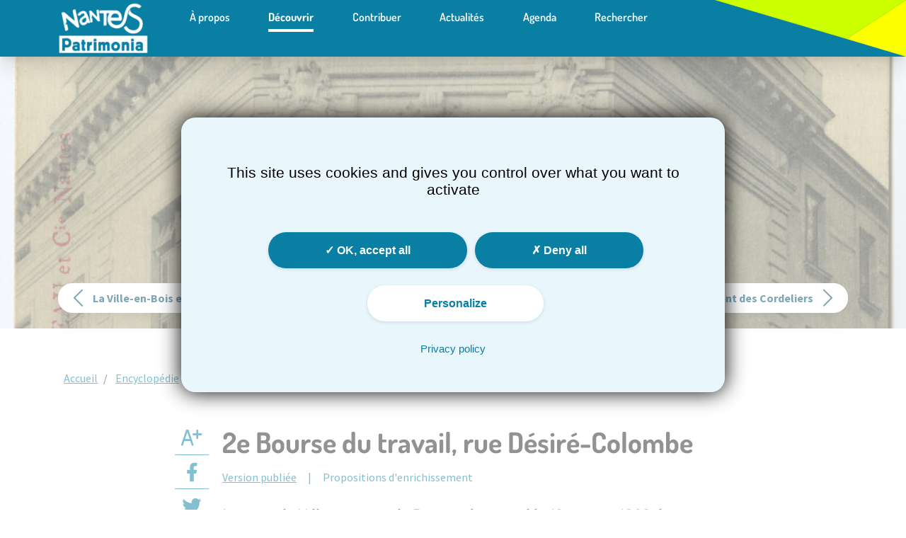

--- FILE ---
content_type: text/html;charset=UTF-8
request_url: https://patrimonia.nantes.fr/home/decouvrir/themes-et-quartiers/2e-bourse-du-travail.html
body_size: 24189
content:
<!DOCTYPE html>
<!--[if lt IE 7]><html class="no-js lt-ie9 lt-ie8 lt-ie7" lang=""><![endif]-->
<!--[if IE 7]> <html class="no-js ie7 lt-ie9 lt-ie8" lang=""><![endif]-->
<!--[if IE 8]> <html class="no-js ie8 lt-ie9" lang=""><![endif]-->
<!--[if gt IE 8]><!--><html class="no-js" lang=""><!--<![endif]-->

<head><link rel="canonical" href="https://patrimonia.nantes.fr/home/decouvrir/themes-et-quartiers/2e-bourse-du-travail.html" />
    <meta http-equiv="Content-type" content="text/html; charset=UTF-8"/>
<meta name="viewport" content="width=device-width, initial-scale=1.0"/>

<link rel="icon" href="/modules/nantespatrimonia-theme/img/favicon.ico" type="image/x-icon">

<!--$beginparam$title$-->
<title>Patrimonia
    : 2e Bourse du travail</title>

<link href="https://fonts.googleapis.com/css?family=Open+Sans:300,400,400i,600,700" rel="stylesheet">
<meta property="og:type" content="article" /><meta property="og:url" content="https://patrimonia.nantes.fr/home/decouvrir/themes-et-quartiers/2e-bourse-du-travail.html"><meta name="twitter:title" content="2e Bourse du travail"><meta property="og:title" content="2e Bourse du travail"><meta property="og:description" content="Lorsque la Ville inaugure la Bourse du travail rue Désiré-Colombe le 13 janvier 1923, les organisations syndicales attendent depuis plus d’une décennie de pouvoir intégrer les lieux. Les syndicats nantais quitteront le lieu en 2001 pour la Maison des syndicats située sur l’ile de Nantes. Aujourd’hui, l’ancienne bourse du travail réhabilitée accueille un des principaux pôles associatifs de la Ville."><meta name="twitter:description" content="Lorsque la Ville inaugure la Bourse du travail rue Désiré-Colombe le 13 janvier 1923, les organisations syndicales attendent depuis plus d’une décennie de pouvoir intégrer les lieux. Les syndicats nantais quitteront le lieu en 2001 pour la Maison des syndicats située sur l’ile de Nantes. Aujourd’hui, l’ancienne bourse du travail réhabilitée accueille un des principaux pôles associatifs de la Ville.">
<!--$endparam$title$-->

<!--$beginparam$description$-->
<meta name="description" content="Lorsque la Ville inaugure la Bourse du travail rue Désiré-Colombe le 13 janvier 1923, les organisations syndicales attendent depuis plus d’une décennie de pouvoir intégrer les lieux. Les syndicats nantais quitteront le lieu en 2001 pour la Maison des syndicats située sur l’ile de Nantes. Aujourd’hui, l’ancienne bourse du travail réhabilitée accueille un des principaux pôles associatifs de la Ville."/>
<!--$endparam$description$-->

<meta name="author" content="Site Nantes Patrimonia"/>
<meta name="keywords" content="syndicats professionnels, organisations syndicales nantaises, maison des œuvres sociales, ancienne école livet, sociétés mutualistes nantaises, histoire des confédérations syndicales nantaises, histoire de la CGT à Nantes, histoire de FO à Nantes, ancienne bourse du travail à Nantes, mémoire ouvrière nantaise, wikipatrimoine, wikinantes, patrimoine, Nantes, patrimoine architectural nantais"/>
<script type="text/javascript">
    (function (h, c) {
        h[c] = h[c].replace(/\bno-js\b/, 'js-loading')
    }(document.documentElement, 'className'));
</script>

<!--$beginparam$style$-->
<!--$endparam$style$-->

<meta name="google-site-verification" content="lR86fqL05jfyDFA9ZzV3QtU7CcowwSZrVYZr8yAz9Uk" />

<meta name="geo.placename" content="Nantes, Pays-de-la-Loire, France">

<meta property="og:url"           content="https://patrimonia.nantes.fr/home/decouvrir/themes-et-quartiers/2e-bourse-du-travail.html" />
<meta property="og:type"          content="website" />
<meta property="og:title"         content="Patrimonia : 2e Bourse du travail" />
<meta property="og:description"   content="" />
<meta property="og:image"         content="" />

<meta name="defaultRedirectUrl"         content="/cms/render/live/fr/sites/patrimonia/home/decouvrir/themes-et-quartiers/2019/juil-sept/2e-bourse-du-travail" />

<script src="//cdnjs.cloudflare.com/ajax/libs/jquery/3.3.1/jquery.min.js"></script>

<link rel="stylesheet" type="text/css" href="https://cdnjs.cloudflare.com/ajax/libs/normalize/7.0.0/normalize.css">
<link rel="stylesheet" href="https://js.arcgis.com/3.21/esri/css/esri.css">

<link rel="stylesheet" href="/modules/nantespatrimonia-theme/css/global.min.css?version=8.0.2"/>

<script type="application/json" id="jahia-data-ctx">{"contextPath":"","lang":"fr","uilang":"fr","siteUuid":"bdeac361-2fb0-4e19-a13c-06916e1565c3","wcag":true,"ckeCfg":""}</script>
<script type="application/json" id="jahia-data-ck">{"path":"/modules/ckeditor/javascript/","lng":"fr_FR"}</script>
<script src="/javascript/initJahiaContext.js"></script>
<link id="staticAssetCSS0" rel="stylesheet" href="/modules/nantespatrimonia-theme/css/print.min.css" media="screen" type="text/css"/>
<script id="staticAssetJavascript0" src="/modules/tarteaucitron/javascript/tarteaucitron.js"  ></script>
<script type="text/javascript">
		tarteaucitron.init({
			"privacyUrl": "/modele-de-page/conditions-generales-dutilisatio.html", /* Privacy policy url */

			"hashtag": "#tarteaucitron", /* Open the panel with this hashtag */
			"cookieName": "tarteaucitron", /* Cookie name */

			"orientation": "middle", /* Banner position (top - bottom) */

			"showAlertSmall": false, /* Show the small banner on bottom right */
			"cookieslist": false, /* Show the cookie list */

			"showIcon": false, /* Show cookie icon to manage cookies */
			"iconPosition": "BottomRight", /* BottomRight, BottomLeft, TopRight and TopLeft */

			"adblocker": false, /* Show a Warning if an adblocker is detected */

			"DenyAllCta" : true, /* Show the deny all button */
			"AcceptAllCta" : true, /* Show the accept all button when highPrivacy on */
			"highPrivacy": true, /* HIGHLY RECOMMANDED Disable auto consent */

			"handleBrowserDNTRequest": false, /* If Do Not Track == 1, disallow all */

			"removeCredit": true, /* Remove credit link */
			"moreInfoLink": true, /* Show more info link */

			"useExternalCss": false, /* If false, the tarteaucitron.css file will be loaded */
			"useExternalJs": false, /* If false, the tarteaucitron.js file will be loaded */

			//"cookieDomain": ".my-multisite-domaine.fr", /* Shared cookie for multisite */

			"readmoreLink": "/modele-de-page/conditions-generales-dutilisatio.html", /* Change the default readmore link */

			"mandatory": true, /* Show a message about mandatory cookies */
			"alertBigPrivacy": ``, /* Show custom main message on cookie pop up */
			"cssPosition": false
		});
	</script>

<script type="text/javascript">
				tarteaucitron.user.atLibUrl = '//tag.aticdn.net//smarttag.js';
				tarteaucitron.user.atMore = function () { /* add here your optionnal ATInternet.Tracker.Tag configuration */ };
				(tarteaucitron.job = tarteaucitron.job || []).push('atinternethightrack');
			</script>
		
<script type="text/javascript">
				(tarteaucitron.job = tarteaucitron.job || []).push('arcgis');
			</script>
		
<script type="text/javascript">
				(tarteaucitron.job = tarteaucitron.job || []).push('calameo');
			</script>
		
<script type="text/javascript">
				(tarteaucitron.job = tarteaucitron.job || []).push('facebookpost');
			</script>
		
<script type="text/javascript">
				(tarteaucitron.job = tarteaucitron.job || []).push('instagram');
			</script>
		
<script type="text/javascript">
				(tarteaucitron.job = tarteaucitron.job || []).push('twitterembed');
			</script>
		
<script type="text/javascript">
				(tarteaucitron.job = tarteaucitron.job || []).push('typeform');
			</script>
		
<script type="text/javascript">
				(tarteaucitron.job = tarteaucitron.job || []).push('youtube');
			</script>
		
<script type="text/javascript">

        function loadSmartTag() {
            return new Promise((resolve, error) => {
                var smartTag = dynamicallyLoadScript("//tag.aticdn.net/598088/smarttag.js");

                document.head.appendChild(smartTag);
                smartTag.addEventListener('load', function () {
                    resolve(smartTag, false);
                });
                smartTag.addEventListener('error', function () {
                    console.log("smart tag lib loading error");
                    error(false);
                });
            });
        }

        function loadAtInternet() {
            return new Promise((resolve, error) => {
                var atinternet = dynamicallyLoadScript("/modules/atinternet/javascript/atinternet.js");

                document.head.appendChild(atinternet);
                atinternet.addEventListener('load', function () {
                    resolve(atinternet, false);
                });
                atinternet.addEventListener('error', function () {
                    console.log("atinternet lib loading error");
                    error(false);
                });
            });
        }

        function loadLibs() {
            return Promise.all([loadSmartTag(), loadAtInternet()]);
        }

        function areCookiesAllowed() {
            let cookieAllowed = false;
            const cookiesNames = ["allow_estat", "_accept_cookies"];
            cookiesNames.forEach(function (cookie) {
                let cookieValue = getCookieValue(cookie);
                if (cookieValue != undefined && cookieValue == 'true') {
                    cookieAllowed = true;
                }
            });
            return cookieAllowed;
        }

        function isAtInternetTac() {
            let aTcookieAllowed;
            const cookiesNames = ["tarteaucitron"];
            cookiesNames.forEach(function (cookie) {
                var cookies = getCookieValue(cookie) == undefined ? '' : getCookieValue(cookie).split('!');
                for (var i = 0; i < cookies.length; i++) {
                    if (cookies[i] !== '') {
                        var parts = cookies[i].split('='), name = parts[0], value = parts[1];
                        if (name == 'atinternethightrack') {
                            aTcookieAllowed = value;
                        }
                    }
                }
            });
            return aTcookieAllowed;
        }
        function isAtOptOut(){
            let isOptOut = false;
            const cookieName = ["opt-out"];
            let cookieValue = getCookieValue(cookieName);
            if (cookieValue != undefined && cookieValue == 'true') {
                isOptOut = true;
            }
            return isOptOut
        }
        function isAtOptIn(){
            let isOptIn = false;
            const cookieName = ["opt-in"];
            let cookieValue = getCookieValue(cookieName);
            if (cookieValue != undefined && cookieValue == 'true') {
                isOptIn = true;
            }
            return isOptIn
        }

        function getCookieValue(name) {
            let value = "; " + document.cookie;
            let parts = value.split("; " + name + "=");
            if (parts.length == 2) return parts.pop().split(";").shift();
        }

        function dynamicallyLoadScript(url) {
            var script = document.createElement("script");
            script.src = url;

            return script;
        }

        function getParameterByName(name, string) {
            name = name.replace(/[\[\]]/g, '\$&');
            var regex = new RegExp('[!]' + name + '(=([^&#]*)|&|#|$)'), results = regex.exec(string);
            if (!results) return null;
            if (!results[2]) return '';
            return decodeURIComponent(results[2].replace(/\+/g, ' '));
        }

        function politicTemplateNM(name, chap1, chap2) {

            name=document.title;

            if (window.location.pathname.indexOf('/nantes-metropole/elus-metropolitains/') != -1) {
                chap1="La_metropole";
                chap2="Vos_elus_metropolitains";

            } else if(window.location.pathname.indexOf('/nantes/elus-municipaux/') != -1) {
                chap1="Ville_de_Nantes";
                chap2="Vos_elus_municipaux";
            }

            return [name, chap1, chap2];
        }

        function markOnClick(tag, name, chap1, chap2) {
            const selecTagA = document.body.getElementsByTagName('a');
            if (selecTagA === null) return;
            const exclusion = 'nav,.c-block-actu,.c-politician-filtering__list-item,.c-block-service,.c-block-mosaic,.c-schedule-event__container';
            for (let elem of selecTagA) {
                let typeTag = 'navigation';
                if (!elem.closest(exclusion)) {
                    if (elem.href.includes('pdf')) {
                        typeTag = 'download';
                    } else if (elem.getAttribute('target') === '_blank') {
                        typeTag = 'exit';
                    }
                    let titleLink = elem.title != null ? elem.title : elem.alt;
                    titleLink = titleLink.replace(/ /g,"_");
                    tag.clickListener.send({
                        elem: elem,
                        name: titleLink,
                        chapter1: name,
                        chapter2: chap1,
                        chapter3: chap2
                        ,
                        type: typeTag
                    });
                }
            }
        }

        function sendTagForm(tag, elem, name, chap1){
            let parametreCustom = localStorage.getItem('parametreCustom');
            if (parametreCustom != null) {
                let indice = parametreCustom.indexOf(';');
                let parametre = parametreCustom.slice(0,indice);
                let valeur = parametreCustom.slice(indice+1);
                tag.setProp(parametre, valeur, true);
            }
            tag.click.send({
                elem: elem,
                name: name,
                chapter1: chap1,
                level2: '11',
                type: 'action'
            });
            localStorage.removeItem('parametreCustom');
        }

        async function createTag(option) {
            loadLibs().then(() => {
                var tag = new ATInternet.Tracker.Tag();

            if(option === "optout"){
                tag.privacy.setVisitorOptout(); // Visiteur défini en Opt-Out car il à cliquez "optout" --> optOutOption.jsp
            }else{
                if (true) {

                    //not optin and not optout and not atinternet ==> exempt
                    //not defined ==> exempt
                    //not optin and optout and not atinternet ==> exempt (cookies optin/optout enlever dans tarteaucitron.js)
                    //optin and not atinternet ==> exempt (cookie optin/optout enlever dans tarteaucitron.js)

                    if(!isAtOptIn() && !isAtOptOut() && isAtInternetTac() != 'true'){
                        tag.privacy.setVisitorMode('cnil', 'exempt'); // Visiteur défini en Exempt
                    }else if(isAtOptOut()){
                        tag.privacy.setVisitorOptout(); // Visiteur défini en Opt-Out
                    }else{
                        tag.privacy.setVisitorOptin(); // Visiteur défini en Opt-In
                    }

                } else if (false) {

                    //not optin and not optout and not areCookiesAllowed ==> exempt
                    //not defined ==> exempt
                    //not optin and optout and not areCookiesAllowed ==> exempt
                    //optin and not areCookiesAllowed ==> exempt

                    if(!isAtOptIn() && !isAtOptOut() && areCookiesAllowed() != 'true'){
                        tag.privacy.setVisitorMode('cnil', 'exempt'); // Visiteur défini en Exempt
                    }else if(isAtOptOut()){
                        tag.privacy.setVisitorOptout(); // Visiteur défini en Opt-Out
                    }else{
                       tag.privacy.setVisitorOptin(); // Visiteur défini en Opt-In
                    }


                }
            }

                var namePosition = "2e Bourse du travail".split("::").length - 1;
                var name = "2e Bourse du travail".indexOf("::") != -1 ? "2e Bourse du travail".split("::")[namePosition] : "2e Bourse du travail";
                //remove special character and space
                name = name.normalize('NFD').replace(/ /g, '_').replace(/[^\w\s:]/gi, '');
            
                    var chap1 = "";
                
                //remove special character and space
                chap1 = chap1.normalize('NFD').replace(/ /g, '_').replace(/[^\w\s:]/gi, '');
            
                    var chap2 = "2e Bourse du travail".indexOf("::") != -1 ? "2e Bourse du travail".split("::")[0] : "";
                

                //remove special character and space
                chap2 = chap2.normalize('NFD').replace(/ /g, '_').replace(/[^\w\s:]/gi, '');


            
                    var chap3 = "2e Bourse du travail".split("::").length >= 3 ? "2e Bourse du travail".split("::")[1] : "";
                
                //remove special character and space
                chap3 = chap3.normalize('NFD').replace(/ /g, '_').replace(/[^\w\s:]/gi, '');

                //Check if we are on a infonantes page
                if (window.location.pathname.indexOf("/infonantes") == 0 && !false) {
                    [name, chap1, chap2] = verifInfonantes(name, chap1, chap2, "/infonantes");
                }

                //Check if we are on a political page for the elu of NM
                if ("thematic" == "politicians-page") {
                    [name, chap1, chap2] = politicTemplateNM(name, chap1, chap2);
                }

                //Check if we are on a pdc page for tag on link
                if ('patrimonia'.includes('metropolenantesfr')) {
                   markOnClick(tag, name, chap1, chap2);
                }

                tag.page.set({
                    name: name,
                    chapter1: chap1,
                    chapter2: chap2,
                    chapter3: chap3
                    
                });

                //If we are on a searchResultPage after user ask a search
                if ((window.location.hash.includes("#searchResultAnchor")) && (window.location.pathname.indexOf("default.html") == -1)) {

                    var keywordElem = document.getElementById('searchTerm');
                    if (!keywordElem) {
                        keywordElem = document.getElementById('search');
                    }

                    tag.internalSearch.set({
                        keyword: keywordElem.value
                    });

                    var countFounded = new URL(location.href).searchParams.get('count');
                    if (countFounded != null) {
                    console.log(countFounded);
                        tag.internalSearch.set({
                            resultPageNumber: countFounded
                        });
                    }
                }

                // If we are on pdc page into a form
                if ('patrimonia'.includes('metropolenantesfr') && document.body != null) {
                    const observer = new MutationObserver(mutations => {
                        for (const mutation of mutations) {
                            // form from contact (id=ancre) or formbuilder in main page
                            let main = document.getElementById('contenu');
                            if (main?.getElementsByClassName("FormBuilder") != null ||
                            main?.getElementById("submitNewsletterForm") != null ||
                            main?.getElementById("ancre") != null) {
                                if (mutation.type !== 'attributes' || mutation.target.getAttribute(mutation.attributeName) === null)  continue
                                if (mutation.target.getAttribute(mutation.attributeName).includes('is-checked')
                                && document.getElementById(mutation.target.id).closest('form').id != null) {
                                    let inputText = document.getElementById(mutation.target.id).parentElement.querySelector('SPAN').textContent;
                                    inputText = inputText.normalize("NFD").replace(/ /g,"_").replace(/[^\w\s:]/gi, '');
                                    let parametreCustom = mutation.target.getAttribute('id').replace('select-buttons-','inputContact').concat(';', inputText);
                                    localStorage.setItem('parametreCustom', parametreCustom);
                                    break;
                                }
                            }
                        }
                    });
                    if (document.getElementsByTagName('form') != null) {
                        let formulaire = document.getElementsByTagName('form');
                        for (var i = 0; i < formulaire.length; i++) {
                            let elem = formulaire.id;
                            if (formulaire[i].id === null) continue;
                            if (formulaire[i].id.includes("submitNewsletterForm")) {
                                name = 'Envoi-InscriptionNewsletter';
                                chap1 = 'Newsletter';
                            } else if (document.getElementById("ancre") != null){
                                name = 'Envoi-DemandeContact';
                                chap1 = 'Nous_contacter';
                            }
                            formulaire[i].addEventListener('submit', function(){ sendTagForm(tag, elem, name, chap1) });
                        }
                    }
                    observer.observe(document.body, {
                        childList: true,
                        attributes: true,
                        subtree: true
                    });
                }

                if (typeof (tag) !== 'undefined') {
                    tag.dispatch();
                }
            });
        }

        createTag(null);

    </script>


<script type="text/javascript" src="/modules/CsrfServlet"></script>
</head>

<body class="c-page ">

<!-- Header -->
<header id="header">
    <div id="warn-cookies-area">
        






</div>
    <nav class="navbar navbar-expand-lg fixed-top">
        <div class="container">

            <!-- Logo Patrimonia & Bouton Burger -->
            <div class="col-lg-2">
                <a class="p-header--logo" href="/home.html" target="_top" title="Logo Nantes Patrimonia">
    <img class="p-header--logo-size" src="/files/live/sites/patrimonia/files/logo/logo_Nantes_Patrimonia.png" alt="Logo Nantes Patrimonia" />
</a><!-- Bouton Burger -->
                <button class="navbar-toggler p-button p-button_onbg p-button_icn-only icon-124-menu" type="button"
                        data-bs-toggle="collapse" data-bs-target="#navbarTogglerDemo02"
                        aria-controls="navbarTogglerDemo02" aria-expanded="false"
                        aria-label="Toggle navigation"></button>
            </div>

            <!-- Navigation principale -->
            <div class="col-lg-8">
                <div class="collapse navbar-collapse" id="navbarTogglerDemo02">
                    <ul class="navbar-nav me-auto mb-2 mb-lg-0">
                        <li class="d-lg-none">
                            <form role="search" method="get" name="search" aria-hidden="true" action="/resultats-de-recherche.html#searchResultAnchor" id="header-search" placeholder="" type="search" class="p-form_burger" >
    <input type="hidden" name="jcrMethodToCall" value="get" />
    <input type="hidden" name="src_originSiteKey" value="patrimonia"/>
    <div class="p-input--button">
            <input onblur="if(this.value=='')this.value='';" onfocus="if(this.value=='')this.value='';" aria-labelledby="input-search" name="src_terms[0].term" id="searchTermService" placeholder="Rechercher sur le site..." title="Rechercher dans le site..." autofocus="" type="text" class="p-input" aria-label="input-search"  value=""/>
<input type="hidden" name="src_terms[0].applyFilter" value="true"/>
<input type="hidden" name="src_terms[0].match" value="any_word"/>
<input type="hidden" name="src_terms[0].fields.siteContent" value="true"/>
<input type="hidden" name="src_terms[0].fields.title" value="true"/>
<input type="hidden" name="src_sites.values" value="patrimonia"/><input type="hidden" name="src_sitesForReferences.values" value="systemsite"/>
<input type="hidden" name="src_languages.values" value="fr"/><input type="hidden" name="src_nodeType" value="npmix:searchable"/><button class="p-button p-button_icn-only p-button_form p-button_form_icn icon-44-loupe"
                    type="input"></button>
        </div>
    </form></li>

                        <li class="nav-item ">
                <a class="nav-link p-nav p-nav--first " href="/home/a-propos-1.html">À propos</a>
                    </li>
        <li class="nav-item dropdown">
                <a class="nav-link p-nav p-nav--first dropdown-toggle  d-flex justify-content-between active"
                           href="#" id="navbarDropdown"
                           role="button" data-bs-toggle="dropdown" aria-expanded="false">
                                Découvrir</a>
                    <ul class="dropdown-menu" aria-labelledby="navbarDropdown">
                        <li>
                                <a class="p-nav p-nav--second dropdown-item "
                                   href="https://patrimonia.nantes.fr/lpav/index.html" target="_blank">Le patrimoine autour de vous</a>
                            </li>
                        <li>
                                <a class="p-nav p-nav--second dropdown-item "
                                   href="/home/decouvrir/les-parcours-du-patrimoine.html" target="_self">Les parcours du patrimoine</a>
                            </li>
                        <li>
                                <a class="p-nav p-nav--second dropdown-item active"
                                   href="/encyclopedie.html" target="_self">Encyclopédie</a>
                            </li>
                        <li>
                                <a class="p-nav p-nav--second dropdown-item "
                                   href="/home/decouvrir/ressources-multimedia.html" target="_self">Ressources Multimédia</a>
                            </li>
                        </ul>
                </li>
        <li class="nav-item dropdown">
                <a class="nav-link p-nav p-nav--first dropdown-toggle  d-flex justify-content-between "
                           href="#" id="navbarDropdown"
                           role="button" data-bs-toggle="dropdown" aria-expanded="false">
                                Contribuer</a>
                    <ul class="dropdown-menu" aria-labelledby="navbarDropdown">
                        <li>
                                <a class="p-nav p-nav--second dropdown-item "
                                   href="/home/contribuer/mode-demploi.html" target="_self">Mode d'emploi</a>
                            </li>
                        <li>
                                <a class="p-nav p-nav--second dropdown-item "
                                   href="/home/contribuer/charte-de-contribution.html" target="_self">Charte de contribution</a>
                            </li>
                        </ul>
                </li>
        <li class="nav-item ">
                <a class="nav-link p-nav p-nav--first " href="/home/actualites.html">Actualités</a>
                    </li>
        <li class="nav-item ">
                <a class="nav-link p-nav p-nav--first " href="/home/agenda-evenements.html">Agenda</a>
                    </li><li class="nav-item d-none d-lg-block">
                            <a class="nav-link p-nav p-nav--first" data-bs-toggle="modal" data-bs-target="#searchModal" title="Rechercher">Rechercher</a>

<div class="modal fade" id="searchModal" tabindex="-1" aria-labelledby="modalLabelPatrimonia" aria-hidden="true">
    <div class="modal-dialog">
        <div class="modal-content">
            <div class="modal-body">
                <form role="search" method="post" aria-labelledby="Rechercher" name="search" action="/resultats-de-recherche.html" placeholder="" id="searchForm" type="search" class="c-header-form__search js-search-bar" >
    <input type="hidden" name="jcrMethodToCall" value="get" />
    <input type="hidden" name="src_originSiteKey" value="patrimonia"/>
    <input type="hidden" name="src_nodeType" value="npmix:searchable"/><input type="hidden" name="src_terms[0].fields.src_terms[0].fields.files" value="true"/>
<div class="p-input--button">
                        <input onblur="if(this.value=='')this.value='';" onfocus="if(this.value=='')this.value='';" aria-labelledby="input-search" name="src_terms[0].term" id="searchTermService" placeholder="Rechercher dans le site..." title="Rechercher dans le site..." autofocus="" type="text" class="p-input" aria-label="input-search"  value=""/>
<input type="hidden" name="src_terms[0].applyFilter" value="true"/>
<input type="hidden" name="src_terms[0].match" value="any_word"/>
<input type="hidden" name="src_terms[1].fields.siteContent" value="true"/>
<input type="hidden" name="src_terms[1].fields.title" value="true"/>
<input type="hidden" name="src_sites.values" value="patrimonia"/><input type="hidden" name="src_sitesForReferences.values" value="systemsite"/>
<input type="hidden" name="src_languages.values" value="fr"/><input type="hidden" name="src_nodeType" value="npmix:searchable"/><button class="p-button p-button_icn-only p-button_form p-button_form_icn icon-44-loupe"
                                type="input" title="Rechercher"></button>
                    </div>
                </form><button type="button" class="p-close-button icon-23-ferme" data-bs-dismiss="modal" title="Fermer"></button>
            </div>
        </div>
    </div>
</div></li>
                    </ul>
                </div>
            </div>

            <!-- Lien de connexion -->
            <div class="col-lg-2">
                <div class="nav-item--connexion p-nav--connexion">
                    <div class="dropdown">
                        </div>
                </div>
            </div>
        </div>
    </nav>
</header><main id="contenu" role="main" class="js-count">
    <img src="https://patrimonia.nantes.fr/media/28030efc-a132-4c9b-a6f2-f20d283ebd27/picture:views/5/content/grandFormat_CHT_EP_0630_Jean-Paul_Bouyer.jpg" alt="Bandeau" class="p-img p-img_article">

    <div class="container">
        <div class="p-article_nav d-flex justify-content-between">
            <a href="/home/decouvrir/themes-et-quartiers/ville-bois-rue-montagne.html" class="p-button p-button_onbg p-button_icn-l icon-242-chevron-o">
        <span>La Ville-en-Bois et rue de la Montagne</span>
    </a>
    <a href="/home/decouvrir/themes-et-quartiers/ville-bois-rue-montagne.html" class="p-button p-button_onbg p-button_icn-only icon-242-chevron-o"></a>
<a href="/home/decouvrir/themes-et-quartiers/mur-de-l'eglise-du-couvent-des-c.html" class="p-button p-button_onbg p-button_icn-r icon-244-chevron-e">
        <span>Mur de l’église du couvent des Cordeliers</span>
    </a>
    <a href="/home/decouvrir/themes-et-quartiers/mur-de-l'eglise-du-couvent-des-c.html" class="p-button p-button_onbg p-button_icn-only icon-244-chevron-e"></a></div>

        <nav aria-label="Breadcrumb" class="p-breadcrumb">
        <ul itemscope="" itemtype="http://schema.org/BreadcrumbList">
            <li itemprop="itemListElement" itemscope="" itemtype="http://schema.org/ListItem">
                        <a class="p-link" itemscope="" itemtype="http://schema.org/Thing"
                                           itemprop="item" href="/home.html">
                                            <span itemprop="name">Accueil</span>
                                        </a>
                                    </li>
                <li itemprop="itemListElement" itemscope="" itemtype="http://schema.org/ListItem">
                        <a class="p-link" itemscope="" itemtype="http://schema.org/Thing"
                                           itemprop="item" href="/encyclopedie.html">
                                            <span itemprop="name">Encyclopédie</span>
                                        </a>
                                    </li>
                <li itemprop="itemListElement" itemscope="" itemtype="http://schema.org/ListItem">
                        <span itemprop="name">2e Bourse du travail</span>
                                    </li>
                </ul>
    </nav><div class="js-og-value mt-4 mb-5 mt-lg-5 row justify-content-md-center">
            <div class="col-12 col-lg-1">
                <div class="p-sidebar">
                    <div class="p-toolbar js-social-media-sharing  js-favorite " content-id=555f4f14-25a7-438f-92d2-dbb0bfc18bf1>
    <span type="button" class="p-toolbar--button icon-text-zoom-plus font-size__more"></span>
    <span type="button" class="p-toolbar--button icon-text-zoom-moins font-size__less d-none"></span>

    <a href="#" class="p-toolbar--button-social fb-share-button">
        <span class="p-toolbar--button-social--icon icon-facebook"></span>
    </a>
    <a href="#" class="p-toolbar--button-social js-twitter-share-button">
        <span class="p-toolbar--button-social--icon icon-twitter"></span>
    </a>

    <span class="p-toolbar--button p-toolbar-view icon-oeil-visible-1">
            <p class="d-lg-block d-inline p-regular-1 p-toolbar-view--number">2780</p>
        </span>
    </div>

<div class="p-toolbar">
    <a class="m-auto text-decoration-none p-toolbar--button p-toolbar--contrib" href="/cnm?sitekey=patrimonia&callback=/home/decouvrir/themes-et-quartiers/2e-bourse-du-travail.html">
                <span type="button" class="icon-37-editer" title="Contribuer"/>
            </a>
        </div></div>
            </div>
            <div class="col-12 col-lg-6 p-content--main p-theme">
                <h1>2e Bourse du travail, rue Désiré-Colombe</h1>
                <ul class="nav nav-tabs p-tabs__link" id="myTab" role="tablist">
                    <li class="nav-item d-inline-flex" role="presentation">
                        <div type="button" data-bs-toggle="tab" data-bs-target="#pane1" role="tab" aria-controls="pane1"
                             aria-selected="true" id="tab-1" class="p-regular-2 p-link active">Version publiée</div>
                    </li>
                    <li class="nav-item d-inline-flex" role="presentation">
                        <div type="button" data-bs-toggle="tab" data-bs-target="#pane2" role="tab" aria-controls="pane2"
                             aria-selected="true" id="tab-2" class="p-regular-2 p-link">Propositions d'enrichissement</div>
                    </li>
                </ul>

                <div class="tab-content" id="myTabContent">
                    <div class="tab-pane fade show active p-tabs__content" id="pane1" role="tabpanel"
                         aria-labelledby="home-tab">
                        <div class="js-count__text">
                            <div>
    <br/>
    <div class="p-chapo"><p><strong>Lorsque la Ville inaugure la Bourse du travail le 13 janvier 1923, les organisations syndicales attendent depuis plus d&rsquo;une d&eacute;cennie de pouvoir int&eacute;grer les lieux. C&rsquo;est que le projet d&rsquo;une &laquo;&nbsp;Maison des &oelig;uvres sociales&nbsp;&raquo; est &agrave; l&rsquo;ordre du jour depuis 1911.</strong></p>
</div>

    <div id="hide-article">
        <div>
    <div>
        <div class="u-12/12">
            <p><h2>Le projet d&rsquo;une &laquo;&nbsp;Maison des &oelig;uvres sociales&nbsp;&raquo; (1911-1914)</h2>

<p>Le Conseil municipal de Nantes, lors de sa s&eacute;ance du 28 juillet 1911, approuve l&rsquo;acquisition par la Ville de l&rsquo;immeuble de l&rsquo;ancienne &eacute;cole Livet en vue d&rsquo;y installer un &laquo;&nbsp;Groupe d&rsquo;&oelig;uvres sociales ou de services&nbsp;&raquo; comprenant le conseil des Prud&rsquo;hommes, les justices de paix des 6<sup>e</sup> et 7<sup>e</sup> cantons, les soci&eacute;t&eacute;s de secours mutuels, les cours techniques et la bourse du travail. L&rsquo;ensemble est situ&eacute; &agrave; l&rsquo;angle des rues Ars&egrave;ne-Leloup et Sainte-Marie (rebaptis&eacute;e &laquo;&nbsp;D&eacute;sir&eacute;-Colombe&nbsp;&raquo; apr&egrave;s la guerre, du nom d&rsquo;un ancien secr&eacute;taire de la Bourse du travail de Nantes). Il s&rsquo;agit non seulement de reloger les organisations syndicales qui sont alors h&eacute;berg&eacute;es dans des locaux devenus v&eacute;tustes, rue de Flandres, mais surtout de leur permettre d&rsquo;offrir aux ouvriers et salari&eacute;s tous les services permis par la loi de 1884.</p>

<p>&Agrave; cette &eacute;poque, le mouvement ouvrier est divis&eacute; entre les syndicats membres de la CGT et ceux, souvent r&eacute;formistes, qui veulent rester autonomes. La CGT choisit alors de se r&eacute;organiser en unions d&eacute;partementales et locales. Tandis que les organisations non conf&eacute;d&eacute;r&eacute;es sont peu &agrave; peu &eacute;cart&eacute;es du fonctionnement de la Bourse du travail, la CGT prend en main l&rsquo;institution, &agrave; tel point qu&rsquo;en 1913 il n&rsquo;y a plus de distinction entre l&rsquo;institution Bourse du travail de Nantes et l&rsquo;Union locale CGT.</p>

<p>On peut estimer qu&rsquo;il existe alors entre 40 et 50 syndicats adh&eacute;rents soit &agrave; l&rsquo;Union locale de Nantes, soit &agrave; la Bourse et ces organisations f&eacute;d&egrave;rent environ 5000 travailleurs.</p>

<h2>Changements d&rsquo;affectation (1914-1921)</h2>

<p>Pendant la guerre, la Bourse qui n&rsquo;est pas encore achev&eacute;e est r&eacute;quisitionn&eacute;e par l&rsquo;arm&eacute;e fran&ccedil;aise puis &agrave; partir de 1918 utilis&eacute;e par l&rsquo;arm&eacute;e am&eacute;ricaine.</p>
</p>
        </div></div>
</div><div class="my-5 p-block-image-medias">
        <section class="d-flex justify-content-center w-100">
            <div class="p-block-image-medias__content">
                <img class="p-block-image-medias__image js-lazy-load"
                     data-src="https://patrimonia.nantes.fr/media/28030efc-a132-4c9b-a6f2-f20d283ebd27/picture:views/8/content/Small_CHT_EP_0630_Jean-Paul_Bouyer.jpg" alt="La Bourse du travail de Nantes">
                <div class="p-block-image-medias__medias-item">
                    <p class="p-block-image-medias__medias-title">La Bourse du travail de Nantes</p>
                    <div class="p-block-image-medias__medias-content">
                        <p>
                            <b>Date du document : </b>
                            <span>sans date</span>
                        </p>
                    </div>
                </div>

                <!-- BEGIN popin block -->
                <button type="button" data-bs-toggle="modal" data-bs-target="#image-79c74d42-962d-4ed1-ba90-c97d543a009f" aria-label="form"
                            class="p-block-image-medias__button-popin p-toolbar--contrib ">
                        <span class="icon-118-agrandir"></span>
                    </button>

                    <div class="modal fade p-modal-image" id="image-79c74d42-962d-4ed1-ba90-c97d543a009f" tabindex="-1"
                         aria-labelledby="image-79c74d42-962d-4ed1-ba90-c97d543a009fModalLabel"
                         aria-hidden="true">
                        <div class="modal-dialog">
                            <div class="modal-content">
                                <div class="modal-header">
                                    <button class="p-modal-image__media-show" type="button" data-bs-toggle="collapse"
                                            data-bs-target="#collapseMetas-28030efc-a132-4c9b-a6f2-f20d283ebd27" aria-expanded="false"
                                            aria-controls="collapseMetas-28030efc-a132-4c9b-a6f2-f20d283ebd27">
                                        <span class="icon-information-cercle"></span>
                                    </button>

                                    <button type="button" class="btn-close btn-close-white" data-bs-dismiss="modal"
                                            aria-label="Close"></button>
                                </div>
                                <section class="position-relative row p-modal-image-section"
                                         id="image-79c74d42-962d-4ed1-ba90-c97d543a009f">
                                    <div class="col-12 col-lg-8">
                                        <div class="p-modal-image-section__image js-lazy-load"
                                             data-src="https://patrimonia.nantes.fr/media/28030efc-a132-4c9b-a6f2-f20d283ebd27/picture:views/5/content/grandFormat_CHT_EP_0630_Jean-Paul_Bouyer.jpg"></div>
                                    </div>
                                    <div class="p-modal-image-section__metas col-12 col-lg-4 p-5">
                                        <h2>La Bourse du travail de Nantes</h2>
                                        <p>
                                                <b>Date du document : </b>
                                                <span>sans date</span>
                                            </p>
                                        <p class="u-margin-top--xs">Elle est utilisée comme hôpital pendant la Première Guerre mondiale.</p>
                                        <p>
                                                <b>Droit de diffusion : </b>
                                                <span>Communication libre, reproduction libre</span>
                                            </p>
                                        <p><span>© coll. Jean-Paul Bouyer, Centre d'histoire du travail</span></p>
                                        <p>
                                                <b>Lieu de conservation : </b>
                                                <span>Centre d'histoire du travail</span>
                                            </p>
                                        </div>
                                </section>

                                <div class="collapse" id="collapseMetas-28030efc-a132-4c9b-a6f2-f20d283ebd27">
                                    <div class="card card-body px-4 px-sm-5 pb-4 pb-sm-5">
                                        <h2>La Bourse du travail de Nantes</h2>
                                        <p>
                                                <b>Date du document : </b>
                                                <span>sans date</span>
                                            </p>
                                        <p class="u-margin-top--xs">Elle est utilisée comme hôpital pendant la Première Guerre mondiale.</p>
                                        <p>
                                                <b>Droit de diffusion : </b>
                                                <span>Communication libre, reproduction libre</span>
                                            </p>
                                        <p><span>© coll. Jean-Paul Bouyer, Centre d'histoire du travail</span></p>
                                        <p>
                                                <b>Lieu de conservation : </b>
                                                <span>Centre d'histoire du travail</span>
                                            </p>
                                        </div>
                                </div>
                            </div>
                        </div>
                    </div>
                <!-- END popin block -->

            </div>
        </section>
    </div><div>
    <div>
        <div class="u-12/12">
            <p><p>L&rsquo;arm&eacute;e fran&ccedil;aise y installe une annexe hospitali&egrave;re, le centre sp&eacute;cial de r&eacute;forme. Les Am&eacute;ricains y cr&eacute;ent un atelier de raccommodage de linge, puis le lieu est investi par l&rsquo;YMCA (Young Men&rsquo;s Christian Association), un mouvement de jeunesse protestant qui accompagne l&rsquo;arm&eacute;e am&eacute;ricaine,&nbsp; &agrave; travers ses foyers du soldat et organisent spectacles, biblioth&egrave;ques et activit&eacute;s sportives.</p>

<p>Il semble que ce changement d&rsquo;affectation initi&eacute; par l&rsquo;arm&eacute;e fran&ccedil;aise n&rsquo;ait pas &eacute;t&eacute; autoris&eacute; par la mairie, mise devant le fait accompli. En 1920, les locaux sont laiss&eacute;s dans un &eacute;tat &eacute;pouvantable comme l&rsquo;atteste le rapport de quinze pages accompagnant le devis des travaux de remise en &eacute;tat des b&acirc;timents. Le 28 septembre 1921, le secr&eacute;taire de la CGT &eacute;crit au Maire que les syndicats ne peuvent toujours pas profiter de la salle des f&ecirc;tes dont les murs &laquo;&nbsp;auraient besoin d&rsquo;&ecirc;tre blanchis et les soubassements peints, cela par mesure d&rsquo;hygi&egrave;ne &raquo;, et &laquo;&nbsp;les murs de la salle des pas perdus sont couverts de moisissures d&rsquo;un aspect repoussant&nbsp;&raquo;.</p>

<p>Au sortir de la guerre, l&rsquo;affectation des locaux change sensiblement par rapport au projet initial de &laquo;&nbsp;Groupe d&rsquo;&oelig;uvres sociales&nbsp;&raquo;. En 1921, il n&rsquo;est plus question de tribunal des prud&rsquo;hommes ni de justice de paix.</p>

<p>Outre les organisations syndicales, la Bourse accueille les mutuelles. En avril 1913, il y a 175 soci&eacute;t&eacute;s [mutuelles] susceptibles de demander &agrave; &ecirc;tre log&eacute;es dans ces nouveaux locaux&hellip; Il semble que les besoins de la mutualit&eacute; ont largement &eacute;t&eacute; sous-&eacute;valu&eacute;s par la Municipalit&eacute;. Apr&egrave;s la Premi&egrave;re Guerre mondiale, ces soci&eacute;t&eacute;s mutualistes sont dans la m&ecirc;me urgence que les syndicats et attendent avec impatience les travaux de r&eacute;habilitation.</p>

<h2>De la scission &agrave; la r&eacute;unification (1921-1939)</h2>

<p>En 1921, la CGT doit faire face &agrave; une nouvelle crise. Exclus, les minoritaires cr&eacute;ent la CGT-Unitaire, domin&eacute;e par les militants du tout jeune Parti communiste.&nbsp;Les syndicats unitaires quittent la Bourse et doivent trouver des locaux par leurs propres moyens. Il n&rsquo;existe que peu d&rsquo;informations &agrave; ce sujet et il y a tout lieu de penser qu&rsquo;ils ont d&ucirc; avoir recours aux arri&egrave;re-salles de caf&eacute;s. &Agrave; Nantes, les unitaires p&egrave;sent d&rsquo;un poids certain. D&egrave;s lors le mouvement ouvrier est scind&eacute; entre des conf&eacute;d&eacute;r&eacute;s, plus prompts &agrave; passer des compromis avec le patronat pour obtenir des avanc&eacute;es partielles, et des unitaires, tax&eacute;s d&rsquo;aventurisme, accus&eacute;s d&rsquo;affaiblir le mouvement et de faire le jeu de la r&eacute;action. Les &eacute;v&eacute;nements historiques se chargeront de les r&eacute;unir.</p>

<p>En effet, le 6 f&eacute;vrier 1934, &agrave; Paris, les diff&eacute;rentes composantes de l&rsquo;extr&ecirc;me droite s&rsquo;affrontent aux forces de l&rsquo;ordre avec une telle violence qu&rsquo;elles manquent de peu de prendre d&rsquo;assaut l&rsquo;Assembl&eacute;e nationale. &Agrave; Nantes, ils ne sont que quelques-uns, membres des Jeunesses patriotes et de l&rsquo;Action fran&ccedil;aise, mais le monde syndical tient &agrave; exprimer sa d&eacute;termination. Le 7 mars, quatorze associations, dont la CGT (les &laquo;&nbsp;conf&eacute;d&eacute;r&eacute;s&nbsp;&raquo;) et la CGTU (les &laquo;&nbsp;unitaires&nbsp;&raquo;), se r&eacute;unissent suite &agrave; une manifestation contre un meeting de l&rsquo;Action Fran&ccedil;aise et pour la premi&egrave;re fois apparaissent les Comit&eacute;s contre le fascisme. Le 12 mars, les forces r&eacute;publicaines organisent meeting et d&eacute;fil&eacute; avec appel &agrave; la gr&egrave;ve. &Agrave; 9h30, le cort&egrave;ge part de la Bourse dans le calme&nbsp;; &agrave; 11h, 10&nbsp;000 &agrave; 15&nbsp;000 manifestants assistent aux prises de parole place Delorme et finalement des affrontements avec les forces de l&rsquo;ordre ont lieu en fin de journ&eacute;e.&nbsp;Dans la suite logique de ces manifestations, le 1<sup>er</sup> mai 1934 a lieu sous le signe de l&rsquo;unit&eacute; avec un meeting commun CGT-CGTU &agrave; la Bourse, suivi d&rsquo;un d&eacute;fil&eacute; dans les rues de Nantes.</p>

<p>Ce n&rsquo;est pas &agrave; la Bourse du travail de Nantes, mais salle du Tourbillon, &agrave; Doulon que Maurice Thorez, le secr&eacute;taire national du PCF lance, le 24 octobre 1934, un appel aux Radicaux en congr&egrave;s &agrave; Nantes, &agrave; se joindre aux communistes et &agrave; la SFIO au sein d&rsquo;un v&eacute;ritable Front populaire. Ce meeting fait dire &agrave; plusieurs auteurs que &laquo;&nbsp;c&rsquo;est &agrave; Nantes qu&rsquo;est n&eacute; le Front populaire&nbsp;&raquo;.</p>

<p>Les temps sont &agrave; l&rsquo;unit&eacute;. Les n&eacute;gociations en vue de la r&eacute;unification de la CGT d&eacute;butent en juin 1935. Un accord national est trouv&eacute; en septembre et localement un congr&egrave;s d&eacute;partemental de &laquo;&nbsp;fusion&nbsp;&raquo; est organis&eacute; &agrave; Saint-Nazaire, le 15 d&eacute;cembre de la m&ecirc;me ann&eacute;e. Auguste P&eacute;neau (ancien conf&eacute;d&eacute;r&eacute;) est &eacute;lu secr&eacute;taire g&eacute;n&eacute;ral&nbsp;; Gaston Jacquet, unitaire, est &eacute;lu peu de temps apr&egrave;s secr&eacute;taire du tr&egrave;s puissant syndicat des m&eacute;taux de Nantes. Avec l&rsquo;unit&eacute; retrouv&eacute;e, les syndicats qui avaient &eacute;t&eacute; exclus de la Bourse ont pu revenir dans les lieux.</p>

<h2>Entre parenth&egrave;ses (1939-1945)</h2>

<p>Pendant la Seconde Guerre mondiale, la Bourse du travail accueille des r&eacute;fugi&eacute;s belges fuyant l&rsquo;avanc&eacute;e des Allemands dans leur pays. Le lieu semble par la suite avoir &eacute;t&eacute; r&eacute;quisitionn&eacute; par l&rsquo;occupant sans qu&rsquo;on en connaisse la destination.</p>
</p>
        </div></div>
</div><div class="my-5 p-block-image-medias">
        <section class="d-flex justify-content-center w-100">
            <div class="p-block-image-medias__content">
                <img class="p-block-image-medias__image js-lazy-load"
                     data-src="https://patrimonia.nantes.fr/media/2a727fd9-49d6-43b6-875e-95ea9eacd95d/picture:views/8/content/Small_FRAC44109_13Fi2852.jpg" alt="Centre d'accueil aux réfugiés, Bourse du travail ">
                <div class="p-block-image-medias__medias-item">
                    <p class="p-block-image-medias__medias-title">Centre d'accueil aux réfugiés, Bourse du travail </p>
                    <div class="p-block-image-medias__medias-content">
                        <p>
                            <b>Date du document : </b>
                            <span>24-05-1940</span>
                        </p>
                    </div>
                </div>

                <!-- BEGIN popin block -->
                <button type="button" data-bs-toggle="modal" data-bs-target="#image-72561d26-303f-42e3-87ef-6c400b51cdea" aria-label="form"
                            class="p-block-image-medias__button-popin p-toolbar--contrib ">
                        <span class="icon-118-agrandir"></span>
                    </button>

                    <div class="modal fade p-modal-image" id="image-72561d26-303f-42e3-87ef-6c400b51cdea" tabindex="-1"
                         aria-labelledby="image-72561d26-303f-42e3-87ef-6c400b51cdeaModalLabel"
                         aria-hidden="true">
                        <div class="modal-dialog">
                            <div class="modal-content">
                                <div class="modal-header">
                                    <button class="p-modal-image__media-show" type="button" data-bs-toggle="collapse"
                                            data-bs-target="#collapseMetas-2a727fd9-49d6-43b6-875e-95ea9eacd95d" aria-expanded="false"
                                            aria-controls="collapseMetas-2a727fd9-49d6-43b6-875e-95ea9eacd95d">
                                        <span class="icon-information-cercle"></span>
                                    </button>

                                    <button type="button" class="btn-close btn-close-white" data-bs-dismiss="modal"
                                            aria-label="Close"></button>
                                </div>
                                <section class="position-relative row p-modal-image-section"
                                         id="image-72561d26-303f-42e3-87ef-6c400b51cdea">
                                    <div class="col-12 col-lg-8">
                                        <div class="p-modal-image-section__image js-lazy-load"
                                             data-src="https://patrimonia.nantes.fr/media/2a727fd9-49d6-43b6-875e-95ea9eacd95d/picture:views/5/content/grandFormat_FRAC44109_13Fi2852.jpg"></div>
                                    </div>
                                    <div class="p-modal-image-section__metas col-12 col-lg-4 p-5">
                                        <h2>Centre d'accueil aux réfugiés, Bourse du travail </h2>
                                        <p>
                                                <b>Date du document : </b>
                                                <span>24-05-1940</span>
                                            </p>
                                        <p class="u-margin-top--xs">En 1940, l'avancée des troupes allemandes déclenche un exode des populations civiles. Des réfugiés venus de Belgique arrivent à Nantes. Certains sont accueillis à la Bourse du travail.</p>
                                        <p>
                                                <b>Droit de diffusion : </b>
                                                <span>Communication libre, reproduction libre</span>
                                            </p>
                                        <p>
                                                <b>Cote de conservation : </b>
                                                <span>13Fi2852</span>
                                            </p>
                                        <p><span>© Archives de Nantes</span></p>
                                        <p>
                                                <b>Lieu de conservation : </b>
                                                <span>Archives de Nantes</span>
                                            </p>
                                        </div>
                                </section>

                                <div class="collapse" id="collapseMetas-2a727fd9-49d6-43b6-875e-95ea9eacd95d">
                                    <div class="card card-body px-4 px-sm-5 pb-4 pb-sm-5">
                                        <h2>Centre d'accueil aux réfugiés, Bourse du travail </h2>
                                        <p>
                                                <b>Date du document : </b>
                                                <span>24-05-1940</span>
                                            </p>
                                        <p class="u-margin-top--xs">En 1940, l'avancée des troupes allemandes déclenche un exode des populations civiles. Des réfugiés venus de Belgique arrivent à Nantes. Certains sont accueillis à la Bourse du travail.</p>
                                        <p>
                                                <b>Droit de diffusion : </b>
                                                <span>Communication libre, reproduction libre</span>
                                            </p>
                                        <p>
                                                <b>Cote de conservation : </b>
                                                <span>13Fi2852</span>
                                            </p>
                                        <p><span>© Archives de Nantes</span></p>
                                        <p>
                                                <b>Lieu de conservation : </b>
                                                <span>Archives de Nantes</span>
                                            </p>
                                        </div>
                                </div>
                            </div>
                        </div>
                    </div>
                <!-- END popin block -->

            </div>
        </section>
    </div><div>
    <div>
        <div class="u-12/12">
            <p><p>Sur cette p&eacute;riode, la vie syndicale continue au ralenti. Si les conf&eacute;d&eacute;rations syndicales sont supprim&eacute;es &agrave; l&rsquo;&eacute;chelle nationale, les d&eacute;crets devant r&eacute;gler le sort des unions locales ou d&eacute;partementales ne voient jamais le jour. Aussi, l&rsquo;Union locale CGT de Nantes continue d&rsquo;exister et de fonctionner au moins jusqu&rsquo;en f&eacute;vrier 1942.</p>

<h2>La cohabitation difficile entre la CGT et FO (apr&egrave;s 1945)</h2>

<p>Avec la Lib&eacute;ration, les organisations syndicales retrouvent leur libert&eacute; d&rsquo;action. La Bourse redevient progressivement la ruche grouillante qu&rsquo;elle &eacute;tait avant-guerre. Mais les stigmates du conflit subsistent&nbsp;: de nombreux militants ont pay&eacute; de leur vie leurs engagements, qu&rsquo;ils aient &eacute;t&eacute; actifs ou non dans la R&eacute;sistance, d&rsquo;autres ne reviennent de d&eacute;portation que de longs mois apr&egrave;s la fin des hostilit&eacute;s, ou furent d&eacute;plac&eacute;s du fait des bombardements&hellip;</p>

<p>Au sein de la Bourse, des bureaux sont affect&eacute;s au service des cartes de rationnement qui y restera jusqu&rsquo;&agrave; la fin de l&rsquo;ann&eacute;e 1948 ou au d&eacute;but de 1949.</p>

<p>Tr&egrave;s rapidement les tensions internationales entre les Occidentaux et le bloc sovi&eacute;tique trouvent leur prolongement au sein de la vie politique et sociale fran&ccedil;aise. C&rsquo;est dans ce contexte de Guerre froide que le courant &laquo;&nbsp;Force ouvri&egrave;re&nbsp;&raquo;, oppos&eacute; &agrave; l&rsquo;emprise du PCF sur les syndicats, quitte la CGT en d&eacute;cembre 1947 et cr&eacute;e la CGT-Force ouvri&egrave;re.</p>

<p>Localement, la r&eacute;partition des locaux au sein de la Bourse du travail de Nantes illustre l&rsquo;&acirc;pret&eacute; des &eacute;changes. Une &laquo;&nbsp;p&eacute;tition&nbsp;&raquo; est adress&eacute;e &agrave; la mairie le 19 janvier 1948 pour annoncer la scission de la CGT locale et la cr&eacute;ation d&rsquo;une UL CGT-FO. D&egrave;s le 18 f&eacute;vrier, le Conseil municipal adopte un arr&ecirc;t&eacute; fixant, plan &agrave; l&rsquo;appui, la nouvelle r&eacute;partition des locaux&nbsp;: le rez-de-chauss&eacute;e du b&acirc;timent rue Ars&egrave;ne-Leloup &agrave; l&rsquo;usage exclusif de la CGT, exception faite de la grande salle de r&eacute;union destin&eacute;e aux deux organisations&nbsp;; le 1er &eacute;tage &eacute;galement &agrave; l&rsquo;usage exclusif de la CGT&nbsp;; le 2&egrave;me &agrave; l&rsquo;usage exclusif de la CGT-FO. Il ne s&rsquo;agit l&agrave; que des b&acirc;timents qui entourent la cour dite &laquo;&nbsp;de la Bourse du travail&nbsp;&raquo;, les deux ailes qui remontent de part et d&rsquo;autre de la cour dite &laquo;&nbsp;de la Mutualit&eacute;&nbsp;&raquo; sont occup&eacute;es, c&ocirc;t&eacute; rue D&eacute;sir&eacute;-Colombe par la Mutualit&eacute;, et c&ocirc;t&eacute; cour par les cours professionnels plus particuli&egrave;rement li&eacute;s &agrave; FO.</p>

<p>&Eacute;videmment, face &agrave; cette d&eacute;cision, la CGT ne se laisse pas faire et dans un tract &eacute;dit&eacute; avant m&ecirc;me l&rsquo;adoption de l&rsquo;arr&ecirc;t&eacute; municipal du 18 f&eacute;vrier, elle d&eacute;nonce ce qu&rsquo;elle appelle un &laquo;&nbsp;passe-droit&nbsp;&raquo; en faveur de Force ouvri&egrave;re.</p>

<p>Les sources de conflit sont multiples, chaque salle est un enjeu. C&rsquo;est au point que par un courrier en date du 12 ao&ucirc;t 1948, la mairie annonce l&rsquo;&eacute;dification d&rsquo;une cloison &laquo;&nbsp;afin de s&eacute;parer les locaux utilis&eacute;s par la CGT et ceux utilis&eacute;s par FO&nbsp;&raquo;. M&ecirc;me le gardiennage doit &ecirc;tre distinct, celui de Force ouvri&egrave;re sera assur&eacute; par le gardien de la Mutualit&eacute;&nbsp;!</p>

<p>Malgr&eacute; ces tensions, la Bourse reste une v&eacute;ritable ruche qui h&eacute;berge une multitude d&rsquo;organisations proches du monde ouvrier ou de manifestations parfois tr&egrave;s diversifi&eacute;es.</p>

<p>Tous les grands conflits des ann&eacute;es 1950 sont l&rsquo;occasion de rassemblements assez spectaculaires dans les locaux ou dans les cours de la Bourse ou de la Mutualit&eacute;. C&rsquo;est le cas en 1953 ou en 1955. Et c&rsquo;est encore le cas en 1974, au moment de la grande gr&egrave;ve des postiers.</p>
</p>
        </div></div>
</div><div class="my-5 p-block-image-medias">
        <section class="d-flex justify-content-center w-100">
            <div class="p-block-image-medias__content">
                <img class="p-block-image-medias__image js-lazy-load"
                     data-src="https://patrimonia.nantes.fr/media/44fa68b3-3b84-4987-ac26-92fba90882a5/picture:views/8/content/Small_CHT_EP_1420_USTM-Genestrie.jpg" alt="Grèves de 1955 à Nantes">
                <div class="p-block-image-medias__medias-item">
                    <p class="p-block-image-medias__medias-title">Grèves de 1955 à Nantes</p>
                    <div class="p-block-image-medias__medias-content">
                        <p>
                            <b>Date du document : </b>
                            <span>1955</span>
                        </p>
                    </div>
                </div>

                <!-- BEGIN popin block -->
                <button type="button" data-bs-toggle="modal" data-bs-target="#image-5c7126f1-4557-4ecf-9081-33621ef145b9" aria-label="form"
                            class="p-block-image-medias__button-popin p-toolbar--contrib ">
                        <span class="icon-118-agrandir"></span>
                    </button>

                    <div class="modal fade p-modal-image" id="image-5c7126f1-4557-4ecf-9081-33621ef145b9" tabindex="-1"
                         aria-labelledby="image-5c7126f1-4557-4ecf-9081-33621ef145b9ModalLabel"
                         aria-hidden="true">
                        <div class="modal-dialog">
                            <div class="modal-content">
                                <div class="modal-header">
                                    <button class="p-modal-image__media-show" type="button" data-bs-toggle="collapse"
                                            data-bs-target="#collapseMetas-44fa68b3-3b84-4987-ac26-92fba90882a5" aria-expanded="false"
                                            aria-controls="collapseMetas-44fa68b3-3b84-4987-ac26-92fba90882a5">
                                        <span class="icon-information-cercle"></span>
                                    </button>

                                    <button type="button" class="btn-close btn-close-white" data-bs-dismiss="modal"
                                            aria-label="Close"></button>
                                </div>
                                <section class="position-relative row p-modal-image-section"
                                         id="image-5c7126f1-4557-4ecf-9081-33621ef145b9">
                                    <div class="col-12 col-lg-8">
                                        <div class="p-modal-image-section__image js-lazy-load"
                                             data-src="https://patrimonia.nantes.fr/media/44fa68b3-3b84-4987-ac26-92fba90882a5/picture:views/5/content/grandFormat_CHT_EP_1420_USTM-Genestrie.jpg"></div>
                                    </div>
                                    <div class="p-modal-image-section__metas col-12 col-lg-4 p-5">
                                        <h2>Grèves de 1955 à Nantes</h2>
                                        <p>
                                                <b>Date du document : </b>
                                                <span>1955</span>
                                            </p>
                                        <p class="u-margin-top--xs">Prise de parole (peut-être de Gaston Jacquet, CGT) dans la cour de la Mutualité (devant la « cour anglaise ») au sein de la Bourse du travail de Nantes.</p>
                                        <p>
                                                <b>Droit de diffusion : </b>
                                                <span>Communication libre, reproduction libre</span>
                                            </p>
                                        <p><span>© coll. USTM CGT, Centre d'histoire du travail</span></p>
                                        <p>
                                                <b>Lieu de conservation : </b>
                                                <span>Centre d'histoire du travail</span>
                                            </p>
                                        </div>
                                </section>

                                <div class="collapse" id="collapseMetas-44fa68b3-3b84-4987-ac26-92fba90882a5">
                                    <div class="card card-body px-4 px-sm-5 pb-4 pb-sm-5">
                                        <h2>Grèves de 1955 à Nantes</h2>
                                        <p>
                                                <b>Date du document : </b>
                                                <span>1955</span>
                                            </p>
                                        <p class="u-margin-top--xs">Prise de parole (peut-être de Gaston Jacquet, CGT) dans la cour de la Mutualité (devant la « cour anglaise ») au sein de la Bourse du travail de Nantes.</p>
                                        <p>
                                                <b>Droit de diffusion : </b>
                                                <span>Communication libre, reproduction libre</span>
                                            </p>
                                        <p><span>© coll. USTM CGT, Centre d'histoire du travail</span></p>
                                        <p>
                                                <b>Lieu de conservation : </b>
                                                <span>Centre d'histoire du travail</span>
                                            </p>
                                        </div>
                                </div>
                            </div>
                        </div>
                    </div>
                <!-- END popin block -->

            </div>
        </section>
    </div><div>
    <div>
        <div class="u-12/12">
            <p><h2>Une nouvelle r&eacute;partition des syndicats (1978-1980)</h2>

<p>Au d&eacute;but de l&rsquo;ann&eacute;e 1978, la r&eacute;organisation et la r&eacute;novation des locaux de la Bourse sont &agrave; l&rsquo;ordre du jour. Yannick Ch&eacute;neau, secr&eacute;taire de l&rsquo;UL CGT, entre en pourparler avec la nouvelle municipalit&eacute; socialiste d&rsquo;Alain Chenard qui vient de remporter les &eacute;lections locales. Les locaux, mal entretenus, souffrent d&rsquo;un d&eacute;labrement &eacute;vident et ont besoin d&rsquo;un s&eacute;rieux rajeunissement.</p>

<p>Dans le m&ecirc;me temps, du fait de la disparition des cours professionnels et du regroupement des mutuelles, des espaces se lib&egrave;rent progressivement. Une vaste r&eacute;organisation des locaux est donc envisageable et une nouvelle r&eacute;partition plus coh&eacute;rente est imagin&eacute;e entre les deux principaux occupants, les syndicats CGT et CGT Force-ouvri&egrave;re. Une s&eacute;rie de d&eacute;m&eacute;nagements et d&rsquo;&eacute;changes de bureaux va aboutir &agrave; la disposition qui pr&eacute;vaudra jusqu&rsquo;&agrave; la fin de l&rsquo;activit&eacute; de la bourse en 2001.</p>

<p>Progressivement, les locaux de Force Ouvri&egrave;re sont regroup&eacute;s dans l&rsquo;aile situ&eacute;e &agrave; l&rsquo;arri&egrave;re de la cour de la Mutualit&eacute; et dans celle, perpendiculaire, qui s&eacute;pare les deux cours de la Bourse et de la Mutualit&eacute;.<br />
La CGT dispose alors de la quasi-totalit&eacute; de l&rsquo;immeuble situ&eacute; en fa&ccedil;ade de la rue Ars&egrave;ne-Leloup (salles Momousseau et Croizat), d&rsquo;une partie de l&rsquo;aile perpendiculaire (entre les deux cours), et de la moiti&eacute; de l&rsquo;aile en fa&ccedil;ade de la rue D&eacute;sir&eacute;-Colombe (le bas de la rue). Tandis que la Mutualit&eacute; utilise encore l&rsquo;autre moiti&eacute; de ce b&acirc;timent (haut de la rue D&eacute;sir&eacute;e-Colombe).</p>

<p>Une seconde et derni&egrave;re r&eacute;organisation intervient au d&eacute;but des ann&eacute;es 1980, permettant &agrave; la CGT&nbsp; de s&rsquo;&eacute;tendre dans des espaces laiss&eacute;s vacants par les mutuelles, soit la moiti&eacute; du deuxi&egrave;me &eacute;tage et la totalit&eacute; du troisi&egrave;me &eacute;tage de la partie haute de l&rsquo;aile longeant la rue D&eacute;sir&eacute; Colombe.</p>
</p>
        </div></div>
</div><div class="my-5 p-block-image-medias">
        <section class="d-flex justify-content-center w-100">
            <div class="p-block-image-medias__content">
                <img class="p-block-image-medias__image js-lazy-load"
                     data-src="https://patrimonia.nantes.fr/media/54d39632-11d8-4e9b-ba87-526351b06205/picture:views/8/content/Small_CHT_SC_0828_UD%20CGTP%202bis%20III%2019.jpg" alt="Assemblée de rentrée de l'UD CGT 44">
                <div class="p-block-image-medias__medias-item">
                    <p class="p-block-image-medias__medias-title">Assemblée de rentrée de l'UD CGT 44</p>
                    <div class="p-block-image-medias__medias-content">
                        <p>
                            <b>Date du document : </b>
                            <span>10-09-1986</span>
                        </p>
                    </div>
                </div>

                <!-- BEGIN popin block -->
                <button type="button" data-bs-toggle="modal" data-bs-target="#image-b498d804-44db-415a-a9c7-c6e32bd267d9" aria-label="form"
                            class="p-block-image-medias__button-popin p-toolbar--contrib ">
                        <span class="icon-118-agrandir"></span>
                    </button>

                    <div class="modal fade p-modal-image" id="image-b498d804-44db-415a-a9c7-c6e32bd267d9" tabindex="-1"
                         aria-labelledby="image-b498d804-44db-415a-a9c7-c6e32bd267d9ModalLabel"
                         aria-hidden="true">
                        <div class="modal-dialog">
                            <div class="modal-content">
                                <div class="modal-header">
                                    <button class="p-modal-image__media-show" type="button" data-bs-toggle="collapse"
                                            data-bs-target="#collapseMetas-54d39632-11d8-4e9b-ba87-526351b06205" aria-expanded="false"
                                            aria-controls="collapseMetas-54d39632-11d8-4e9b-ba87-526351b06205">
                                        <span class="icon-information-cercle"></span>
                                    </button>

                                    <button type="button" class="btn-close btn-close-white" data-bs-dismiss="modal"
                                            aria-label="Close"></button>
                                </div>
                                <section class="position-relative row p-modal-image-section"
                                         id="image-b498d804-44db-415a-a9c7-c6e32bd267d9">
                                    <div class="col-12 col-lg-8">
                                        <div class="p-modal-image-section__image js-lazy-load"
                                             data-src="https://patrimonia.nantes.fr/media/54d39632-11d8-4e9b-ba87-526351b06205/picture:views/5/content/grandFormat_CHT_SC_0828_UD%20CGTP%202bis%20III%2019.jpg"></div>
                                    </div>
                                    <div class="p-modal-image-section__metas col-12 col-lg-4 p-5">
                                        <h2>Assemblée de rentrée de l'UD CGT 44</h2>
                                        <p>
                                                <b>Date du document : </b>
                                                <span>10-09-1986</span>
                                            </p>
                                        <p class="u-margin-top--xs">Photographie de la tribune, salle Monmousseau. De gauche à droite, Jean-Yves Nicolas, Jeannine Bille (militante des PTT), Christian Garnier, François Duteil (secrétaire confédéral), Serge Doussin, Guy Texier.</p>
                                        <p>
                                                <b>Droit de diffusion : </b>
                                                <span>Communication libre, reproduction libre</span>
                                            </p>
                                        <p><span>© coll. Union départementale CGT 44, Centre d'histoire du travail</span></p>
                                        <p>
                                                <b>Lieu de conservation : </b>
                                                <span>Centre d'histoire du travail</span>
                                            </p>
                                        </div>
                                </section>

                                <div class="collapse" id="collapseMetas-54d39632-11d8-4e9b-ba87-526351b06205">
                                    <div class="card card-body px-4 px-sm-5 pb-4 pb-sm-5">
                                        <h2>Assemblée de rentrée de l'UD CGT 44</h2>
                                        <p>
                                                <b>Date du document : </b>
                                                <span>10-09-1986</span>
                                            </p>
                                        <p class="u-margin-top--xs">Photographie de la tribune, salle Monmousseau. De gauche à droite, Jean-Yves Nicolas, Jeannine Bille (militante des PTT), Christian Garnier, François Duteil (secrétaire confédéral), Serge Doussin, Guy Texier.</p>
                                        <p>
                                                <b>Droit de diffusion : </b>
                                                <span>Communication libre, reproduction libre</span>
                                            </p>
                                        <p><span>© coll. Union départementale CGT 44, Centre d'histoire du travail</span></p>
                                        <p>
                                                <b>Lieu de conservation : </b>
                                                <span>Centre d'histoire du travail</span>
                                            </p>
                                        </div>
                                </div>
                            </div>
                        </div>
                    </div>
                <!-- END popin block -->

            </div>
        </section>
    </div><div>
    <div>
        <div class="u-12/12">
            <p><h2>Vers un nouveau d&eacute;part (apr&egrave;s 2001)</h2>

<p>En 2001, apr&egrave;s avoir soutenu la cause des sans-papiers, la CGT tout comme FO quitte d&eacute;finitivement les lieux pour rejoindre la toute nouvelle Maison des syndicats install&eacute;e sur l&rsquo;&icirc;le de Nantes dans l&rsquo;ancienne gare de l&rsquo;&Eacute;tat. La Bourse du travail est mur&eacute;e et le lieu doit attendre le projet de r&eacute;am&eacute;nagement D&eacute;sir&eacute;-Colombe pour retrouver une nouvelle vocation.</p>
</p>
        </div></div>
</div><div class="my-5 p-block-image-medias">
        <section class="d-flex justify-content-center w-100">
            <div class="p-block-image-medias__content">
                <img class="p-block-image-medias__image js-lazy-load"
                     data-src="https://patrimonia.nantes.fr/media/d40c529a-8b05-4f45-99c4-5fe51b1665c2/picture:views/8/content/Small_CHT_EP_0739_JacquelineDubreuil.jpg" alt="L’entrée de la Bourse murée">
                <div class="p-block-image-medias__medias-item">
                    <p class="p-block-image-medias__medias-title">L’entrée de la Bourse murée</p>
                    <div class="p-block-image-medias__medias-content">
                        <p>
                            <b>Date du document : </b>
                            <span>28-01-2014</span>
                        </p>
                    </div>
                </div>

                <!-- BEGIN popin block -->
                <button type="button" data-bs-toggle="modal" data-bs-target="#image-a758f543-e4fb-40da-b8c6-a682f08c4ed9" aria-label="form"
                            class="p-block-image-medias__button-popin p-toolbar--contrib ">
                        <span class="icon-118-agrandir"></span>
                    </button>

                    <div class="modal fade p-modal-image" id="image-a758f543-e4fb-40da-b8c6-a682f08c4ed9" tabindex="-1"
                         aria-labelledby="image-a758f543-e4fb-40da-b8c6-a682f08c4ed9ModalLabel"
                         aria-hidden="true">
                        <div class="modal-dialog">
                            <div class="modal-content">
                                <div class="modal-header">
                                    <button class="p-modal-image__media-show" type="button" data-bs-toggle="collapse"
                                            data-bs-target="#collapseMetas-d40c529a-8b05-4f45-99c4-5fe51b1665c2" aria-expanded="false"
                                            aria-controls="collapseMetas-d40c529a-8b05-4f45-99c4-5fe51b1665c2">
                                        <span class="icon-information-cercle"></span>
                                    </button>

                                    <button type="button" class="btn-close btn-close-white" data-bs-dismiss="modal"
                                            aria-label="Close"></button>
                                </div>
                                <section class="position-relative row p-modal-image-section"
                                         id="image-a758f543-e4fb-40da-b8c6-a682f08c4ed9">
                                    <div class="col-12 col-lg-8">
                                        <div class="p-modal-image-section__image js-lazy-load"
                                             data-src="https://patrimonia.nantes.fr/media/d40c529a-8b05-4f45-99c4-5fe51b1665c2/picture:views/5/content/grandFormat_CHT_EP_0739_JacquelineDubreuil.jpg"></div>
                                    </div>
                                    <div class="p-modal-image-section__metas col-12 col-lg-4 p-5">
                                        <h2>L’entrée de la Bourse murée</h2>
                                        <p>
                                                <b>Date du document : </b>
                                                <span>28-01-2014</span>
                                            </p>
                                        <p class="u-margin-top--xs">Cet acte est réalisé le 23 septembre 2001 par les sans-papiers et leurs soutiens, pour s’opposer à l’expulsion qui aura lieu, malgré tout, le 5 octobre.</p>
                                        <p>
                                                <b>Auteur(s) : </b>
                                                <span>Dubreuil, Jacqueline (cliché)</span>
                                            </p>
                                        <p>
                                                <b>Droit de diffusion : </b>
                                                <span>Communication libre, reproduction soumise à autorisation</span>
                                            </p>
                                        <p><span>© Centre d'histoire du travail</span></p>
                                        <p>
                                                <b>Lieu de conservation : </b>
                                                <span>Centre d'histoire du travail</span>
                                            </p>
                                        </div>
                                </section>

                                <div class="collapse" id="collapseMetas-d40c529a-8b05-4f45-99c4-5fe51b1665c2">
                                    <div class="card card-body px-4 px-sm-5 pb-4 pb-sm-5">
                                        <h2>L’entrée de la Bourse murée</h2>
                                        <p>
                                                <b>Date du document : </b>
                                                <span>28-01-2014</span>
                                            </p>
                                        <p class="u-margin-top--xs">Cet acte est réalisé le 23 septembre 2001 par les sans-papiers et leurs soutiens, pour s’opposer à l’expulsion qui aura lieu, malgré tout, le 5 octobre.</p>
                                        <p>
                                                <b>Auteur(s) : </b>
                                                <span>Dubreuil, Jacqueline (cliché)</span>
                                            </p>
                                        <p>
                                                <b>Droit de diffusion : </b>
                                                <span>Communication libre, reproduction soumise à autorisation</span>
                                            </p>
                                        <p><span>© Centre d'histoire du travail</span></p>
                                        <p>
                                                <b>Lieu de conservation : </b>
                                                <span>Centre d'histoire du travail</span>
                                            </p>
                                        </div>
                                </div>
                            </div>
                        </div>
                    </div>
                <!-- END popin block -->

            </div>
        </section>
    </div><div>
    <div>
        <div class="u-12/12">
            <p><p>Aujourd&rsquo;hui, l&rsquo;ancienne Bourse du travail a &eacute;t&eacute; r&eacute;habilit&eacute;e pour y accueillir un des principaux p&ocirc;les associatifs de la Ville. La m&eacute;moire ouvri&egrave;re a &eacute;t&eacute; valoris&eacute;e, notamment &agrave; travers la d&eacute;nomination des cours et des salles du nouvel &eacute;quipement.</p>

<p>Xavier Nerri&egrave;re<br />
Centre d&#39;Histoire du Travail ; Direction du Patrimoine et de l&#39;Arch&eacute;ologie, Ville de Nantes / Nantes m&eacute;tropole<br />
2018</p>
</p>
        </div></div>
</div></div>

    <div id="carouselControls-0c34a7af-0463-4ad2-b359-d567ebc11bad-anecdote" class="carousel slide p-slider d-flex px-3 px-lg-5 py-4" data-bs-ride="carousel" data-bs-interval="false">
    <div class="carousel-inner">
        <div class="carousel-item active">
                    <div>
    <p class="h3">Anecdote (1/3) : Quand la CGT émettait sur les ondes !</p>
    <p>
        À la fin des années 1970, la CGT (comme d’autres) s’inquiète de la tendance lourde à la désindustrialisation de la France. Dans ce contexte, l’organisation décide de prendre les moyens de faire entendre sa voix. À cette époque, la bande FM n’est pas libre....</p>
</div>
<p>Xavier Nerrière</p>
<button type="button" class="p-button_secondary" data-bs-toggle="modal" data-bs-target="#popin-6962695d-8402-4d8d-a57f-315e183b0635">
    voir plus</button></div>
                <div class="carousel-item ">
                    <div>
    <p class="h3">Anecdote (2/3) : Il faut qu’une porte soit ouverte ou fermée...</p>
    <p>
        1948 : le divorce est consommé entre la CGT et la CGT-FO qui viennent de faire scission. Les deux syndicats doivent se partager la Bourse. Chaque salle est un enjeu, on pourrait même dire chaque porte ! Le 9 mars 1948, le concierge Victor Chiron de l’...</p>
</div>
<p>Xavier Nerrière</p>
<button type="button" class="p-button_secondary" data-bs-toggle="modal" data-bs-target="#popin-f3861dc1-75e8-4540-954f-b2b9d710511c">
    voir plus</button></div>
                <div class="carousel-item ">
                    <div>
    <p class="h3">Anecdote (3/3) : Ici est né le Centre d’histoire du travail...</p>
    <p>
        Le Centre de documentation du mouvement ouvrier et du travail (CDMOT), futur Centre d’histoire du travail (CHT), est créé en 1981 et inauguré (en grande pompes) dans les salons Mauduit. Le CDMOT est chargé de recueillir et mettre en valeur les archives...</p>
</div>
<p>Xavier Nerrière</p>
<button type="button" class="p-button_secondary" data-bs-toggle="modal" data-bs-target="#popin-13f069ad-3a6a-494c-a723-ebf64d91d40b">
    voir plus</button></div>
                </div>
    <div class="d-flex flex-column p-1 p-lg-3">
            <button class="p-button_secondary mb-3" type="button" data-bs-target="#carouselControls-0c34a7af-0463-4ad2-b359-d567ebc11bad-anecdote" data-bs-slide="prev">
                <span class="icon-242-chevron-o"></span>
                <span class="visually-hidden">Previous</span>
            </button>
            <button class="p-button_secondary" type="button" data-bs-target="#carouselControls-0c34a7af-0463-4ad2-b359-d567ebc11bad-anecdote" data-bs-slide="next">
                <span class="icon-244-chevron-e"></span>
                <span class="visually-hidden">Next</span>
            </button>
        </div>
    </div>

<div class="modal fade" id="popin-6962695d-8402-4d8d-a57f-315e183b0635" tabindex="-1" aria-labelledby="popin-6962695d-8402-4d8d-a57f-315e183b0635-title" aria-hidden="true">
    <div class="modal-dialog modal-lg">
        <div class="modal-content p-4">
            <div class="modal-header">
                <button type="button" class="btn-close" data-bs-dismiss="modal" aria-label="Close"></button>
            </div>
            <div class="modal-body">
                <section>
                    <div>
                        <h3>Anecdote (1/3) : Quand la CGT émettait sur les ondes !</h3>
                        À la fin des années 1970, la CGT (comme d’autres) s’inquiète de la tendance lourde à la désindustrialisation de la France. Dans ce contexte, l’organisation décide de prendre les moyens de faire entendre sa voix. À cette époque, la bande FM n’est pas libre. L’UL CGT Nantes s’organise dans une relative clandestinité. Des militants vont en voiture chercher un émetteur au siège confédéral, à Paris. Il est démonté en trois parties afin d’être plus facilement transportable et dissimulable aux yeux de la police. Une antenne, tout à fait visible, elle, est installée au sommet de la tour d’angle de la Bourse du travail de Nantes, mais entre chaque émission l’émetteur, la partie la plus « sensibles » de l’installation, est mis à l’abri dans une cache aménagée sous le plancher de la salle Croizat. Le câble qui relie l’émetteur à l’antenne peut lui-même être dissimulé dans les greniers. Radio Namnète émet deux fois par jour, le midi et le soir, sur 100 MHz, évidemment sans aucune autorisation. À chaque fois le quartier est « quadrillé » par une quarantaine de militants afin de prévenir toute intervention policière. Ils communiquent entre eux à l’aide de lampes électriques (il n’y a pas encore de téléphones portables) et se sont entraînés à démonter et cacher l’émetteur en 3 à 4 minutes. Les émissions, qui durent de 30 à 45 minutes, sont enregistrées à l’avance dans un « studio » installé dans le vestiaire du terrain de basket de la cour de la bourse.</div>
                </section>
            </div>
        </div>
    </div>
</div><div class="modal fade" id="popin-f3861dc1-75e8-4540-954f-b2b9d710511c" tabindex="-1" aria-labelledby="popin-f3861dc1-75e8-4540-954f-b2b9d710511c-title" aria-hidden="true">
    <div class="modal-dialog modal-lg">
        <div class="modal-content p-4">
            <div class="modal-header">
                <button type="button" class="btn-close" data-bs-dismiss="modal" aria-label="Close"></button>
            </div>
            <div class="modal-body">
                <section>
                    <div>
                        <h3>Anecdote (2/3) : Il faut qu’une porte soit ouverte ou fermée !</h3>
                        1948 : le divorce est consommé entre la CGT et la CGT-FO qui viennent de faire scission. Les deux syndicats doivent se partager la Bourse. Chaque salle est un enjeu, on pourrait même dire chaque porte ! Le 9 mars 1948, le concierge Victor Chiron de l’ UL-CGT témoigne : « Je viens porter à votre connaissance que le samedi 9 courant la porte donnant au fond de la cour a été enlevée par Monsieur Lanoë, secrétaire de l’Union locale FO. Après avoir enlevé cette porte, il l’a transportée  salle J. Blanchard où se tient le [premier] congrès FO et à l’issue de de cette réunion il l’a remise en place. Cet incident s’est produit parce que Monsieur Bertrand, secrétaire adjoint à l’Union locale CGT, avait donné l’ordre de fermer cette porte à clef. Je dois signaler également que la porte à double battant qui se trouve au bas de l’escalier et qui avait été condamnée, a été forcée, mais ceci depuis quelques jours déjà, l’ayant constaté jeudi dernier. Monsieur Lanoë a aussi demandé les clefs au plâtrier qui effectuait des travaux dans les pièces où se font les cours professionnels, et y a fait mettre des serrures de sûreté aux portes et en conserve les clefs par devers lui et ceci sans m’en avoir fait part, m’empêchant ainsi tout accès dans les cours. »</div>
                </section>
            </div>
        </div>
    </div>
</div><div class="modal fade" id="popin-13f069ad-3a6a-494c-a723-ebf64d91d40b" tabindex="-1" aria-labelledby="popin-13f069ad-3a6a-494c-a723-ebf64d91d40b-title" aria-hidden="true">
    <div class="modal-dialog modal-lg">
        <div class="modal-content p-4">
            <div class="modal-header">
                <button type="button" class="btn-close" data-bs-dismiss="modal" aria-label="Close"></button>
            </div>
            <div class="modal-body">
                <section>
                    <div>
                        <h3>Anecdote (3/3) : Ici est né le Centre d’histoire du travail...</h3>
                        Le Centre de documentation du mouvement ouvrier et du travail (CDMOT), futur Centre d’histoire du travail (CHT), est créé en 1981 et inauguré (en grande pompes) dans les salons Mauduit. Le CDMOT est chargé de recueillir et mettre en valeur les archives du monde du travail ouvrier et paysan de la Loire-Atlantique, et de doter le département d’une bibliothèque spécialisée en histoire sociale. Des locaux lui sont affectés, dans la cour de la Mutualité, au 3e étage, au-dessus de l’UD FO. Il y restera jusqu’en 1993, date de son relogement sur le site des anciens chantiers navals, sur la Prairie-au-duc, dans le bâtiment rénové des Ateliers et chantiers de Nantes.</div>
                </section>
            </div>
        </div>
    </div>
</div><br/>
    <br/></div></div>
                    </div>
                    <div class="p-tabs__content tab-pane fade my-4" id="pane2" role="tabpanel" aria-labelledby="profile-tab">
                        <section>
            Aucune proposition d'enrichissement pour l'article n'a été validée pour l'instant.</section></div>
                </div>
            </div>
            <div class="col-12 col-lg-3 p-theme-column">
                <div class="js-count__text">
                    <div class="p-bg_test">
        <h3 class="py-2 px-3 secondary">En bref...</h3>
    </div><div class="p-container-map">
            <section id="mapDiv" class="p-block-map p-block-map--sm js-map">
            </section>
        </div>

    <p>
            <b>Localisation :</b>
                Arsène-Leloup (rue) 8 ; Désiré-Colombe (rue), NANTES</p>
    <p>
            <b>Date de construction :</b>
                1911</p>
    <p>
            <b>Auteur de l'oeuvre :</b>
                Guchet, Gabriel (architecte)</p>
    <p>
            <b>Typologie :</b>
                architecture civile publique et génie civil</p>
    <link rel="stylesheet" href="https://js.arcgis.com/4.24/@arcgis/core/assets/esri/themes/light/main.css">
        <script type="module">
            import Map from "https://js.arcgis.com/4.24/@arcgis/core/Map.js";
            import MapView from "https://js.arcgis.com/4.24/@arcgis/core/views/MapView.js";
            import PictureMarkerSymbol from "https://js.arcgis.com/4.24/@arcgis/core/symbols/PictureMarkerSymbol.js";
            import Point from "https://js.arcgis.com/4.24/@arcgis/core/geometry/Point.js";
            import Graphic from "https://js.arcgis.com/4.24/@arcgis/core/Graphic.js";

            document.addEventListener("DOMContentLoaded", function () {
                this.map = new Map({
                    basemap: "topo-vector"
                });

                this.mapView = new MapView({
                    container: document.getElementById('mapDiv'),
                    map: this.map,
                    constraints: {
                        snapToZoom: false
                    }
                });

                const point = new Point({
                    longitude: parseFloat(-1.5691939904485899),
                    latitude: parseFloat(47.211935779234594),
                });

                const pin = new PictureMarkerSymbol({
                    color: [255, 0, 0, 128],
                    size: '24',
                    url: "/modules/nantespatrimonia-theme/img/picto_localisation.svg",
                    height: 25,
                    width: 25
                });

                const patrimoniaBuildingData = new Graphic({
                    geometry: point,
                    symbol: pin,
                    attributes: {
                        "XCoord":-1.5691939904485899,
                        "YCoord":47.211935779234594
                    }
                });

                this.mapView.center = point;

                this.mapView.zoom = 17;

                this.mapView.graphics.add(patrimoniaBuildingData);
            });
        </script><div class="p-bg_test my-4">
        <h3 class="py-2 px-3 secondary">En savoir plus</h3>
    </div>
<di>
            <p><p>
        <b><p>Bibliographie</p>
</b>
    </p></p>

            <p><div class="text rte">
    <p>Richard Daniel, &laquo; La Bourse du Travail &raquo;, <em>Les annales de Nantes et du pays nantais</em>, n&deg;244, 1992, p. 27-34</p>

<p><br />
Rochet R., &laquo; La Bourse du Travail de Nantes et les syndicats &raquo;, Association fran&ccedil;aise pour l&#39;avancement des sciences, <em>Nantes et la Loire-Inf&eacute;rieure en 1935 : Congr&egrave;s de Nantes</em>, 1935, Impr. du Commerce, Nantes, 1935, p. 16-18</p>
</div></p>

            <p><p>
        <b><p>Pages li&eacute;es</p>
</b>
    </p></p>

            <p><a href="/home/decouvrir/themes-et-quartiers/bourse-travail.html" title="Bourse du travail">Bourse du travail</a></p>

            <p><a href="/home/decouvrir/themes-et-quartiers/site-desire-colombe.html" title="Site Désiré-Colombe">Site Désiré-Colombe</a></p>

            <p><a href="/home/decouvrir/themes-et-quartiers/syndicalisme.html" title="Syndicalisme">Syndicalisme</a></p>

            </di><div class="p-bg_test my-4">
            <h3 class="py-2 px-3 secondary">Tags</h3>
        </div>
    <section>

        <a class="p-button_secondary m-1" href="">
                        Centre Ville</a>
            <a class="p-button_secondary m-1" href="">
                        Ouvrier</a>
            <a class="p-button_secondary m-1" href="">
                        Reconversion</a>
            <a class="p-button_secondary m-1" href="">
                        Syndicalisme</a>
            </section><div class="p-bg_test my-4">
            <h3 class="py-2 px-3 secondary">Contributeurs</h3>
        </div>
    <p>
        <b>Rédaction d'article :</b>
    </p>
<p>
        Xavier Nerrière</p><p>
        <b>Anecdote :</b>
    </p>
<p>
        Xavier Nerrière</p></div>
            </div>
        </div>
    </div>


    <div class="p-bg_section">
        <div class="container">
    <h1 class="h1_section">Vous aimerez aussi</h1>
    <div class="row d-flex justify-content-between align-items-start">
        <div class="col-md-6 col-xl-4">
        <div class="p-brb--primary p-card "
             content-id="5c5ebf81-12bd-4d32-aea2-dbd981fe103f">
                <div class="js-lazy-load p-card_img"
         style="background-image:url('https://patrimonia.nantes.fr/media/27a3eff1-c78c-49cd-ae38-e77892b054be/picture:views/8/content/Small_9Fi0747.jpg?changeToken=6-0');"
         data-id="1"
         data-image="https://patrimonia.nantes.fr/media/27a3eff1-c78c-49cd-ae38-e77892b054be/picture:views/8/content/Small_9Fi0747.jpg?changeToken=6-0"
         data-src="https://patrimonia.nantes.fr/media/27a3eff1-c78c-49cd-ae38-e77892b054be/picture:views/8/content/Small_9Fi0747.jpg?changeToken=6-0">
    </div><!-- Contenu -->
            <div class="p-card--content">

                <!-- Titre -->
                <div class="p-card--title">

                    <h2 class="h4">
                        <a class="p-card--link" href="/home/decouvrir/themes-et-quartiers/1906-crise-inventaires-nantes.html" title="1906 : la crise des inventaires à Nantes">
                                1906 : la crise des inventaires à Nantes</a>
                    </h2>

                    <!-- Categorie -->
                    <span class="p-card--category">
                                    Événement historique<span class="p-card--category__separathematictor"></span>
                            </span>
                        </div>

                <!-- Description & contribution -->
                <p class="p-card--desc">
        Le 9 décembre 1905, après des décennies de tensions entre l’État français républicain et les catholiques, la loi de séparation des Églises et de l’État est promulguée. Le conflit entre...</p>
<p class="p-card--contrib">
        Contributeur(s) :Elven Pogu</p><!-- Infomation date & nombre de vue -->
                <div class="p-card--info">
                    <p class="p-card--date p-regular-3">Date de publication : 19/11/2025</p>
                    <p class="p-card--view p-regular-2">371<span class="icon-oeil-visible-1"></span>
                        </p>
                    </div>
            </div>

            <!-- Boutons Favoris/Donwload -->

            </div>
    </div><div class="col-md-6 col-xl-4">
        <div class="p-brb--primary p-card "
             content-id="ac82c271-2f79-4e22-9c32-3cea55b30c40">
                <div class="js-lazy-load p-card_img"
         style="background-image:url('https://patrimonia.nantes.fr/media/3de5ede6-6743-4c34-aa99-1e994fd2bad2/picture:views/8/content/Small_jean_zay.jpg?changeToken=2-0');"
         data-id="1"
         data-image="https://patrimonia.nantes.fr/media/3de5ede6-6743-4c34-aa99-1e994fd2bad2/picture:views/8/content/Small_jean_zay.jpg?changeToken=2-0"
         data-src="https://patrimonia.nantes.fr/media/3de5ede6-6743-4c34-aa99-1e994fd2bad2/picture:views/8/content/Small_jean_zay.jpg?changeToken=2-0">
    </div><!-- Contenu -->
            <div class="p-card--content">

                <!-- Titre -->
                <div class="p-card--title">

                    <h2 class="h4">
                        <a class="p-card--link" href="/home/decouvrir/themes-et-quartiers/groupe-scolaire-jean-zay.html" title="Groupe scolaire Jean Zay">
                                Groupe scolaire Jean Zay</a>
                    </h2>

                    <!-- Categorie -->
                    <span class="p-card--category">
                                    Architecture et urbanisme<span class="p-card--category__separathematictor"></span>
                            </span>
                        </div>

                <!-- Description & contribution -->
                <p class="p-card--desc">
        Le groupe scolaire Jean Zay (EP3) appartient à l'ensemble des neuf établissements scolaires qu'il était prévu de construire dans le cadre du programme initial de la ZUP de Bellevue.</p>
<p class="p-card--contrib">
        Contributeur(s) :Irène Gillardot</p><!-- Infomation date & nombre de vue -->
                <div class="p-card--info">
                    <p class="p-card--date p-regular-3">Date de publication : 18/01/2023</p>
                    <p class="p-card--view p-regular-2">2066<span class="icon-oeil-visible-1"></span>
                        </p>
                    </div>
            </div>

            <!-- Boutons Favoris/Donwload -->

            </div>
    </div><div class="col-md-6 col-xl-4">
        <div class="p-brb--primary p-card "
             content-id="ece861c4-3baa-47c8-b302-2a111ebd935e">
                <div class="js-lazy-load p-card_img"
         style="background-image:url('https://patrimonia.nantes.fr/media/17626b26-ed3a-4089-b89e-75e9c0f903d4/picture:views/8/content/Small_FRAC44109_50Fi0094.jpg');"
         data-id="1"
         data-image="https://patrimonia.nantes.fr/media/17626b26-ed3a-4089-b89e-75e9c0f903d4/picture:views/8/content/Small_FRAC44109_50Fi0094.jpg"
         data-src="https://patrimonia.nantes.fr/media/17626b26-ed3a-4089-b89e-75e9c0f903d4/picture:views/8/content/Small_FRAC44109_50Fi0094.jpg">
    </div><!-- Contenu -->
            <div class="p-card--content">

                <!-- Titre -->
                <div class="p-card--title">

                    <h2 class="h4">
                        <a class="p-card--link" href="/home/decouvrir/themes-et-quartiers/pont-de-tbilissi.html" title="Pont de Tbilissi">
                                Pont de Tbilissi</a>
                    </h2>

                    <!-- Categorie -->
                    <span class="p-card--category">
                                    Architecture et urbanisme<span class="p-card--category__separathematictor"></span>
                            </span>
                        </div>

                <!-- Description & contribution -->
                <p class="p-card--desc">
        Avec la passerelle piétonne de l’écluse Saint-Félix, le pont de Tbilissi est le dernier franchissement de l’Erdre avant que la rivière ne se jette dans la Loire voisine.</p>
<p class="p-card--contrib">
        Contributeur(s) :Louis Le Bail</p><!-- Infomation date & nombre de vue -->
                <div class="p-card--info">
                    <p class="p-card--date p-regular-3">Date de publication : 26/11/2020</p>
                    <p class="p-card--view p-regular-2">4527<span class="icon-oeil-visible-1"></span>
                        </p>
                    </div>
            </div>

            <!-- Boutons Favoris/Donwload -->

            </div>
    </div></div>
</div></div>
</main>

<!-- Footer -->
<footer>
    <div class="p-footer--bg">
        <div class="container">

            <!-- Texte / Description Footer -->
            <div class="row">
                <div class="col">
                    <div class="p-footer--desc">
                        <div class="text rte">
    <p class="h3 p-color_white">Nantes Patrimonia est un site de la Ville de Nantes.</p>

<p class="p-regular-1 p-color_white">Il est g&eacute;r&eacute; par la Direction du patrimoine et de l&rsquo;arch&eacute;ologie, en lien avec les Archives de Nantes.</p>
</div></div>
                </div>
            </div>

            <div class="row">

                <!-- Liste de boutons -->
                <div class="col-lg-2 offset-lg-1">
                    <div class="p-footer--buttons">
    <a class="p-button p-button_onbg p-button_icn-l icon-information-cercle" href="/home/a-propos-1.html" target="">À propos</a><a class="p-button p-button_onbg p-button_icn-l icon-11-article" href="/home/actualites.html" target="">Actualité</a><a class="p-button p-button_onbg p-button_icn-l icon-9-agenda" href="/home/agenda-evenements.html" target="">Agenda</a><a class="p-button p-button_onbg p-button_icn-l icon-44-loupe" href="/resultats-de-recherche.html" target="">Recherche</a></div></div>

                <div class="col-lg-4 offset-lg-1">

                    <!-- Newsletter -->
                    <div class="row">
                        <div class="col">
                            <div class="p-footer--newsletter">
    <label for="mail" class="p-regular-1 p-color_white p-footer--newsletter--label">Inscrivez-vous à la lettre d'information</label>
    <div class="p-input--button">
        <form action="/modele-de-page/inscription-a-la-newsletter.html" method="get">
            <input id="mail" name="mail" type="text" class="p-input_onbg"
                   placeholder="Entrer votre adresse mail" aria-label="Envoyer un mail"/>
            <input class="p-button p-button_form" type="submit" value="Envoyer" aria-label="mail" required/>
        </form>
    </div>
</div></div>
                    </div>

                    <!-- Social media -->
                    <div class="row">
                        <div class="col">
                            <div class="p-footer--follow">

    <p class="h3 p-color_white p-footer--follow--text">Suivez-nous</p>
    <div class="p-footer--social">

        <a class="p-button_secondary p-button_secondary_onbg p-button_icn-only"
               href="https://www.facebook.com/nantes.fr" type="button" target="_blank">
                <svg class="p-button_social" viewBox="0 0 36 36" version="1.1">
                    <path id="Facebook"
                          d="M21,20.25 L24.75,20.25 L26.25,14.25 L21,14.25 L21,11.25 C21,9.705 21,8.25 24,8.25 L26.25,8.25 L26.25,3.21 C25.761,3.1455 23.9145,3 21.9645,3 C17.892,3 15,5.4855 15,10.05 L15,14.25 L10.5,14.25 L10.5,20.25 L15,20.25 L15,33 L21,33 L21,20.25 Z"></path>
                </svg>
            </a>
        <a class="p-button_secondary p-button_secondary_onbg p-button_icn-only"
               href="https://www.instagram.com/nantesfr/" type="button" target="_blank">
                <svg class="p-button_social" viewBox="0 0 36 36" version="1.1">
                    <path id="Instagram"
                          d="M18,3 C22.0755,3 22.584,3.015 24.183,3.09 C25.7805,3.165 26.868,3.4155 27.825,3.7875 C28.815,4.1685 29.649,4.6845 30.483,5.517 C31.2457405,6.26684394 31.8359304,7.17388344 32.2125,8.175 C32.583,9.1305 32.835,10.2195 32.91,11.817 C32.9805,13.416 33,13.9245 33,18 C33,22.0755 32.985,22.584 32.91,24.183 C32.835,25.7805 32.583,26.868 32.2125,27.825 C31.8370149,28.8266648 31.246681,29.7339255 30.483,30.483 C29.7329422,31.2454789 28.825964,31.8356289 27.825,32.2125 C26.8695,32.583 25.7805,32.835 24.183,32.91 C22.584,32.9805 22.0755,33 18,33 C13.9245,33 13.416,32.985 11.817,32.91 C10.2195,32.835 9.132,32.583 8.175,32.2125 C7.17348927,31.8367101 6.26629083,31.2464167 5.517,30.483 C4.75410965,29.7332786 4.16389685,28.8262039 3.7875,27.825 C3.4155,26.8695 3.165,25.7805 3.09,24.183 C3.0195,22.584 3,22.0755 3,18 C3,13.9245 3.015,13.416 3.09,11.817 C3.165,10.218 3.4155,9.132 3.7875,8.175 C4.16285415,7.17326911 4.75320546,6.26598159 5.517,5.517 C6.26650646,4.75384684 7.17364288,4.16359386 8.175,3.7875 C9.132,3.4155 10.218,3.165 11.817,3.09 C13.416,3.0195 13.9245,3 18,3 Z M18,10.5 C13.8578644,10.5 10.5,13.8578644 10.5,18 C10.5,22.1421356 13.8578644,25.5 18,25.5 C22.1421356,25.5 25.5,22.1421356 25.5,18 C25.5,13.8578644 22.1421356,10.5 18,10.5 L18,10.5 Z M27.75,10.125 C27.75,9.08946609 26.9105339,8.25 25.875,8.25 C24.8394661,8.25 24,9.08946609 24,10.125 C24,11.1605339 24.8394661,12 25.875,12 C26.9105339,12 27.75,11.1605339 27.75,10.125 Z M18,13.5 C20.4852814,13.5 22.5,15.5147186 22.5,18 C22.5,20.4852814 20.4852814,22.5 18,22.5 C15.5147186,22.5 13.5,20.4852814 13.5,18 C13.5,15.5147186 15.5147186,13.5 18,13.5 Z"></path>
                </svg>
            </a>
        <a class="p-button_secondary p-button_secondary_onbg p-button_icn-only"
               href="https://twitter.com/nantesfr" type="button" target="_blank">
                <svg class="p-button_social" xmlns="http://www.w3.org/2000/svg" width="36" height="36" viewBox="9 9 30 30">
                    <g id="symbols" fill="none" fill-rule="evenodd" stroke="none" stroke-width="1">
                        <g id="footer-icon-twitter" transform="translate(1.000000, 1.000000)">
                            <path id="ion-social-twitter---Ionicons" fill="currentColor" d="M24.8432 21.8843L31.6258 14H30.0185L24.1291 20.8458L19.4253 14H14L21.1132 24.3521L14 32.62H15.6074L21.8267 25.3906L26.7943 32.62H32.2196L24.8432 21.8843ZM22.6417 24.4433L21.921 23.4125L16.1865 15.21H18.6554L23.2831 21.8297L24.0038 22.8605L30.0193 31.465H27.5504L22.6417 24.4433Z"></path>
                        </g>
                    </g>
                </svg>
            </a>
        <a class="p-button_secondary p-button_secondary_onbg p-button_icn-only"
               href="https://www.youtube.com/user/photonantes" type="button" target="_blank">
                <svg class="p-button_social" viewBox="0 0 36 36" version="1.1">
                    <path id="Youtube"
                          d="M32.3145,9.747 C33,12.42 33,18 33,18 C33,18 33,23.58 32.3145,26.253 C31.9335,27.7305 30.819,28.893 29.4075,29.286 C26.844,30 18,30 18,30 C18,30 9.1605,30 6.5925,29.286 C5.175,28.887 4.062,27.726 3.6855,26.253 C3,23.58 3,18 3,18 C3,18 3,12.42 3.6855,9.747 C4.0665,8.2695 5.181,7.107 6.5925,6.714 C9.1605,6 18,6 18,6 C18,6 26.844,6 29.4075,6.714 C30.825,7.113 31.938,8.274 32.3145,9.747 Z M15,23.25 L24,18 L15,12.75 L15,23.25 Z"></path>
                </svg>
            </a>
        </div>
</div></div>
                    </div>
                </div>

                <!-- Liste de liens -->
                <div class="col-lg-3 offset-lg-1">
                    <ul class="p-footer--link">
                        <li>
        <a class="p-link_light p-link_externe" href="https://archives.nantes.fr/home.html" target="_blank">Lien vers site des Archives</a></li>
<li>
        <a class="p-link_light p-link_externe" href="https://metropole.nantes.fr/" target="_blank">Lien vers site metropole.nantes.fr</a></li><li>
        <a class="p-link_light" href="/modele-de-page/nous-contacter.html" target="_blank">Nous contacter</a></li>
<li>
        <a class="p-link_light" href="/modele-de-page/inscription-a-la-newsletter.html" target="_top">Inscription à la lettre d'information</a></li>
<li>
        <a class="p-link_light" href="/modele-de-page/conditions-generales-dutilisatio.html" target="_blank">Conditions Générales d'Utilisation</a></li>
<li>
        <a class="p-link_light" href="/modele-de-page/plan-de-site.html" target="_blank">Plan de site</a></li></ul>
                </div>
            </div>
        </div>

        <!-- Bouton ancre -->
        <a class="p-button_anchor p-button_icn-l icon-239-fleche-n" href="#header">Revenir en haut de la page</a>

    </div>

    <div>
        <div class="d-none">
            <div id="atinternet-zone">
    <!-- AtInternet : page level is 3-->

<!-- /AtInternet --></div></div>
        </div>

    <script src="https://ajax.googleapis.com/ajax/libs/jquery/1.11.1/jquery.min.js"></script>
    <script src="/modules/nantespatrimonia-theme/javascript/bootstrap/bootstrap.bundle.min.js" type="text/javascript"></script>

    <script type="text/javascript" src="/modules/nantespatrimonia-theme/javascript/global.min.js?version=8.0.2"></script>
            <!--$beginparam$javascript$-->
            <!--$endparam$javascript$-->
        </footer></body>

--- FILE ---
content_type: application/javascript
request_url: https://js.arcgis.com/4.24/@arcgis/core/chunks/utils2.js
body_size: 0
content:
/*
All material copyright ESRI, All Rights Reserved, unless otherwise specified.
See https://js.arcgis.com/4.24/esri/copyright.txt for details.
*/
import s from"../symbols/edges/Edges3D.js";import e from"../symbols/edges/SketchEdges3D.js";import o from"../symbols/edges/SolidEdges3D.js";const t={types:{key:"type",base:s,typeMap:{solid:o,sketch:e}},json:{write:!0}};export{t as s};


--- FILE ---
content_type: application/javascript
request_url: https://js.arcgis.com/4.24/@arcgis/core/views/ui/DefaultUI.js
body_size: 1042
content:
/*
All material copyright ESRI, All Rights Reserved, unless otherwise specified.
See https://js.arcgis.com/4.24/esri/copyright.txt for details.
*/
import{_ as t}from"../../chunks/tslib.es6.js";import"../../core/lang.js";import{L as o}from"../../chunks/Logger.js";import{watch as s,initial as i}from"../../core/reactiveUtils.js";import{property as e}from"../../core/accessorSupport/decorators/property.js";import"../../chunks/ensureType.js";import{subclass as r}from"../../core/accessorSupport/decorators/subclass.js";import n,{C as p}from"./UI.js";import m from"../../widgets/Attribution.js";import c from"../../widgets/Compass.js";import a from"../../widgets/NavigationToggle.js";import u from"../../widgets/Zoom.js";import"../../chunks/maybe.js";import"../../config.js";import"../../chunks/object.js";import"../../chunks/string.js";import"../../core/promiseUtils.js";import"../../core/Error.js";import"../../chunks/handleUtils.js";import"../../chunks/watch.js";import"../../chunks/ArrayPool.js";import"../../core/scheduling.js";import"../../chunks/nextTick.js";import"../../chunks/get.js";import"../../chunks/utils.js";import"../../chunks/tracking.js";import"../../chunks/metadata.js";import"../../chunks/domUtils.js";import"../../core/Evented.js";import"../../core/Accessor.js";import"../../core/Handles.js";import"../../core/Collection.js";import"../../chunks/shared.js";import"../../chunks/SimpleObservable.js";import"../../core/accessorSupport/decorators/cast.js";import"../../chunks/themeUtils.js";import"../../chunks/widgetUtils.js";import"../../core/accessorSupport/decorators/aliasOf.js";import"../../widgets/Widget.js";import"../../intl.js";import"../../chunks/number2.js";import"../../chunks/jsonMap.js";import"../../chunks/locale.js";import"../../chunks/messages.js";import"../../request.js";import"../../kernel.js";import"../../core/urlUtils.js";import"../../chunks/assets.js";import"../../core/Promise.js";import"../../chunks/uuid.js";import"../../chunks/projector.js";import"../../chunks/jsxWidgetSupport.js";import"../../widgets/Attribution/AttributionViewModel.js";import"../../geometry.js";import"../../geometry/Extent.js";import"../../geometry/Geometry.js";import"../../core/JSONSupport.js";import"../../chunks/reader.js";import"../../geometry/SpatialReference.js";import"../../chunks/writer.js";import"../../geometry/Point.js";import"../../geometry/support/webMercatorUtils.js";import"../../chunks/Ellipsoid.js";import"../../geometry/Multipoint.js";import"../../chunks/zmUtils.js";import"../../geometry/Polygon.js";import"../../chunks/extentUtils.js";import"../../geometry/Polyline.js";import"../../chunks/typeUtils.js";import"../../geometry/support/jsonUtils.js";import"../../chunks/asyncUtils.js";import"../../core/HandleOwner.js";import"../../chunks/accessibleHandler.js";import"../../chunks/messageBundle.js";import"../../chunks/jsxFactory.js";import"../../widgets/Compass/CompassViewModel.js";import"../../widgets/support/GoTo.js";import"../../widgets/NavigationToggle/NavigationToggleViewModel.js";import"../../widgets/Zoom/ZoomViewModel.js";o.getLogger("esri.views.ui.DefaultUI");let j=class extends n{constructor(t){super(t),this._defaultPositionLookup={attribution:"manual",compass:"top-left","navigation-toggle":"top-left",zoom:"top-left"},this.components=[]}initialize(){this._handles.add([s((()=>this.components),this._componentsWatcher.bind(this),i),s((()=>this.view),this._updateViewAwareWidgets.bind(this),i)])}_add(t,o,s,i){if("string"==typeof t&&this._defaultPositionLookup[t]){if(this._find(t))return;t=this._createComponent(t)}super._add(t,o,s,i)}_removeComponents(t){t.forEach((t=>{const o=this._find(t);o&&(this.remove(o),o.destroy())}))}_updateViewAwareWidgets(t){this.components.forEach((o=>{const s=this._find(o),i=s&&s.widget;(function(t){return t&&void 0!==t.view})(i)&&(i.view=t)}))}_componentsWatcher(t,o){this._removeComponents(o),this._addComponents(t),this._adjustPadding(t)}_adjustPadding(t){if(!t.includes("attribution")&&!this._isOverridden("padding")){const{top:t}=this.padding;this.padding=t}}_addComponents(t){this.initialized&&t.forEach((t=>this.add(this._createComponent(t),this._defaultPositionLookup[t])))}_createComponent(t){const o=this._createWidget(t);if(o)return new p({id:t,node:o})}_createWidget(t){return"attribution"===t?this._createAttribution():"compass"===t?this._createCompass():"navigation-toggle"===t?this._createNavigationToggle():"zoom"===t?this._createZoom():void 0}_createAttribution(){return new m({view:this.view})}_createCompass(){return new c({view:this.view})}_createNavigationToggle(){return new a({view:this.view})}_createZoom(){return new u({view:this.view})}};t([e()],j.prototype,"components",void 0),j=t([r("esri.views.ui.DefaultUI")],j);const d=j;export{d as default};


--- FILE ---
content_type: application/javascript
request_url: https://js.arcgis.com/4.24/@arcgis/core/chunks/accessibleHandler.js
body_size: 87
content:
/*
All material copyright ESRI, All Rights Reserved, unless otherwise specified.
See https://js.arcgis.com/4.24/esri/copyright.txt for details.
*/
import{m as n}from"./widgetUtils.js";function t(){return function(t,e){if(!t[e])throw new TypeError(`Cannot auto bind undefined function '${e}'`);return{value:(o=t[e],function(t,...e){!function(n){const{type:t}=n;return n instanceof KeyboardEvent||"keyup"===t||"keydown"===t||"keypress"===t}(t)?o.call(this,t,...e):n(t.key)&&(t.preventDefault(),t.stopPropagation(),t.target.click())})};var o}}export{t as a};


--- FILE ---
content_type: application/javascript
request_url: https://js.arcgis.com/4.24/@arcgis/core/chunks/pe.js
body_size: 2933
content:
/*
All material copyright ESRI, All Rights Reserved, unless otherwise specified.
See https://js.arcgis.com/4.24/esri/copyright.txt for details.
*/
import{g as e}from"./assets.js";import{h as t}from"../core/lang.js";let o,r=null;function n(){return!!r}function _(){return!!t("esri-wasm")}function P(){return o||(o=import("./pe-wasm.js").then((e=>e.p)).then((({default:t})=>t({locateFile:t=>e(`esri/geometry/support/${t}`)}))).then((e=>{N(e)})),o)}var s,E,i;!function(e){function t(e,t,o){r.ensureCache.prepare();const n=A(o),_=o===n,P=r.ensureFloat64(n),s=r._pe_geog_to_proj(r.getPointer(e),t,P);return s&&d(o,t,P,_),s}function o(e,t,o){return n(e,t,o,0)}function n(e,t,o,n){r.ensureCache.prepare();const _=A(o),P=o===_,s=r.ensureFloat64(_),E=r._pe_proj_to_geog_center(r.getPointer(e),t,s,n);return E&&d(o,t,s,P),E}e.geogToProj=t,e.projGeog=function(e,r,n,_){switch(_){case E.PE_TRANSFORM_P_TO_G:return o(e,r,n);case E.PE_TRANSFORM_G_TO_P:return t(e,r,n)}return 0},e.projToGeog=o,e.projToGeogCenter=n}(s||(s={})),function(e){e.init=function(){e.PE_BUFFER_MAX=r.PeDefs.prototype.PE_BUFFER_MAX,e.PE_NAME_MAX=r.PeDefs.prototype.PE_NAME_MAX,e.PE_MGRS_MAX=r.PeDefs.prototype.PE_MGRS_MAX,e.PE_USNG_MAX=r.PeDefs.prototype.PE_USNG_MAX,e.PE_DD_MAX=r.PeDefs.prototype.PE_DD_MAX,e.PE_DDM_MAX=r.PeDefs.prototype.PE_DDM_MAX,e.PE_DMS_MAX=r.PeDefs.prototype.PE_DMS_MAX,e.PE_UTM_MAX=r.PeDefs.prototype.PE_UTM_MAX,e.PE_PARM_MAX=r.PeDefs.prototype.PE_PARM_MAX,e.PE_TYPE_NONE=r.PeDefs.prototype.PE_TYPE_NONE,e.PE_TYPE_GEOGCS=r.PeDefs.prototype.PE_TYPE_GEOGCS,e.PE_TYPE_PROJCS=r.PeDefs.prototype.PE_TYPE_PROJCS,e.PE_TYPE_GEOGTRAN=r.PeDefs.prototype.PE_TYPE_GEOGTRAN,e.PE_TYPE_COORDSYS=r.PeDefs.prototype.PE_TYPE_COORDSYS,e.PE_TYPE_UNIT=r.PeDefs.prototype.PE_TYPE_UNIT,e.PE_TYPE_LINUNIT=r.PeDefs.prototype.PE_TYPE_LINUNIT,e.PE_STR_OPTS_NONE=r.PeDefs.prototype.PE_STR_OPTS_NONE,e.PE_STR_AUTH_NONE=r.PeDefs.prototype.PE_STR_AUTH_NONE,e.PE_STR_AUTH_TOP=r.PeDefs.prototype.PE_STR_AUTH_TOP,e.PE_STR_NAME_CANON=r.PeDefs.prototype.PE_STR_NAME_CANON,e.PE_PARM_X0=r.PeDefs.prototype.PE_PARM_X0,e.PE_PARM_ND=r.PeDefs.prototype.PE_PARM_ND,e.PE_TRANSFORM_1_TO_2=r.PeDefs.prototype.PE_TRANSFORM_1_TO_2,e.PE_TRANSFORM_2_TO_1=r.PeDefs.prototype.PE_TRANSFORM_2_TO_1,e.PE_TRANSFORM_P_TO_G=r.PeDefs.prototype.PE_TRANSFORM_P_TO_G,e.PE_TRANSFORM_G_TO_P=r.PeDefs.prototype.PE_TRANSFORM_G_TO_P,e.PE_HORIZON_RECT=r.PeDefs.prototype.PE_HORIZON_RECT,e.PE_HORIZON_POLY=r.PeDefs.prototype.PE_HORIZON_POLY,e.PE_HORIZON_LINE=r.PeDefs.prototype.PE_HORIZON_LINE,e.PE_HORIZON_DELTA=r.PeDefs.prototype.PE_HORIZON_DELTA}}(E||(E={})),function(e){const t={},o={},n=e=>{if(e){const t=e.getType();switch(t){case E.PE_TYPE_GEOGCS:e=r.castObject(e,r.PeGeogcs);break;case E.PE_TYPE_PROJCS:e=r.castObject(e,r.PeProjcs);break;case E.PE_TYPE_GEOGTRAN:e=r.castObject(e,r.PeGeogtran);break;default:t&E.PE_TYPE_UNIT&&(e=r.castObject(e,r.PeUnit))}}return e};function _(e,o){let _=null,P=t[e];if(P||(P={},t[e]=P),P.hasOwnProperty(String(o)))_=P[o];else{const t=r.PeFactory.prototype.factoryByType(e,o);r.compare(t,r.NULL)||(_=t,P[o]=_)}return _=n(_),_}e.initialize=function(){r.PeFactory.prototype.initialize(null)},e.coordsys=function(e){return _(E.PE_TYPE_COORDSYS,e)},e.factoryByType=_,e.fromString=function(e,t){let _=null,P=o[e];if(P||(P={},o[e]=P),P.hasOwnProperty(t))_=P[t];else{const o=r.PeFactory.prototype.fromString(e,t);r.compare(o,r.NULL)||(_=o,P[t]=_)}return _=n(_),_},e.geogcs=function(e){return _(E.PE_TYPE_GEOGCS,e)},e.geogtran=function(e){return _(E.PE_TYPE_GEOGTRAN,e)},e.getCode=function(e){return r.PeFactory.prototype.getCode(e)},e.projcs=function(e){return _(E.PE_TYPE_PROJCS,e)},e.unit=function(e){return _(E.PE_TYPE_UNIT,e)}}(i||(i={}));let p=null;var u,c,a,g,T,f,O,S,l;function N(e){function t(e,t,o){e[t]=o(e[t])}r=e,E.init(),u.init(),T.init(),O.init(),S.init(),p=class extends r.PeGCSExtent{destroy(){r.destroy(this)}};const o=[r.PeDatum,r.PeGeogcs,r.PeGeogtran,r.PeObject,r.PeParameter,r.PePrimem,r.PeProjcs,r.PeSpheroid,r.PeUnit];for(const e of o)t(e.prototype,"getName",(e=>function(){return e.call(this,new Array(E.PE_NAME_MAX))}));for(const e of[r.PeGeogtran,r.PeProjcs])t(e.prototype,"getParameters",(e=>function(){const t=new Array(E.PE_PARM_MAX);let o=e.call(this);for(let e=0;e<t.length;e++){const n=r.getValue(o,"*");t[e]=n?r.wrapPointer(n,r.PeParameter):null,o+=Int32Array.BYTES_PER_ELEMENT}return t}));t(r.PeHorizon.prototype,"getCoord",(e=>function(){const t=this.getSize();if(!t)return null;const o=[];return d(o,t,e.call(this)),o})),t(r.PeGTlistExtendedEntry.prototype,"getEntries",(e=>{const t=r._pe_getPeGTlistExtendedGTsSize();return function(){let o=null;const n=e.call(this);if(!r.compare(n,r.NULL)){o=[n];const e=this.getSteps();if(e>1){const _=r.getPointer(n);for(let n=1;n<e;n++)o.push(r.wrapPointer(_+t*n,r.PeGTlistExtendedGTs))}}return o}}));const n=r._pe_getPeHorizonSize(),_=e=>function(){let t=this._cache;if(t||(t=new Map,this._cache=t),t.has(e))return t.get(e);let o=null;const _=e.call(this);if(!r.compare(_,r.NULL)){o=[_];const e=_.getNump();if(e>1){const t=r.getPointer(_);for(let _=1;_<e;_++)o.push(r.wrapPointer(t+n*_,r.PeHorizon))}}return t.set(e,o),o};t(r.PeProjcs.prototype,"horizonGcsGenerate",_),t(r.PeProjcs.prototype,"horizonPcsGenerate",_),r.PeObject.prototype.toString=function(e=E.PE_STR_OPTS_NONE){r.ensureCache.prepare();const t=r.getPointer(this),o=r.ensureInt8(new Array(E.PE_BUFFER_MAX));return r.UTF8ToString(r._pe_object_to_string_ext(t,e,o))}}function y(e){if(!e)return;const t=r.getClass(e);if(!t)return;const o=r.getCache(t);if(!o)return;const n=r.getPointer(e);n&&delete o[n]}function M(e,t){const o=[],n=new Array(t);for(let t=0;t<e;t++)o.push(r.ensureInt8(n));return o}function A(e){let t;return Array.isArray(e[0])?(t=[],e.forEach((e=>{t.push(e[0],e[1])}))):t=e,t}function d(e,t,o,n=!1){if(n)for(let n=0;n<2*t;n++)e[n]=r.getValue(o+n*Float64Array.BYTES_PER_ELEMENT,"double");else{const n=0===e.length;for(let _=0;_<t;_++)n&&(e[_]=new Array(2)),e[_][0]=r.getValue(o,"double"),e[_][1]=r.getValue(o+Float64Array.BYTES_PER_ELEMENT,"double"),o+=2*Float64Array.BYTES_PER_ELEMENT}}!function(e){let t;e.init=function(){e.PE_GTLIST_OPTS_COMMON=r.PeGTlistExtended.prototype.PE_GTLIST_OPTS_COMMON,t=r._pe_getPeGTlistExtendedEntrySize()},e.getGTlist=function(e,o,n,_,P,s){let E=null;const i=new r.PeInteger(s);try{const p=r.PeGTlistExtended.prototype.getGTlist(e,o,n,_,P,i);if((s=i.val)&&(E=[p],s>1)){const e=r.getPointer(p);for(let o=1;o<s;o++)E.push(r.wrapPointer(e+t*o,r.PeGTlistExtendedEntry))}}finally{r.destroy(i)}return E}}(u||(u={})),function(e){e.destroy=function(e){if(e&&e.length){for(const t of e)y(t),t.getEntries().forEach((e=>{y(e);const t=e.getGeogtran();y(t),t.getParameters().forEach(y),[t.getGeogcs1(),t.getGeogcs2()].forEach((e=>{y(e);const t=e.getDatum();y(t),y(t.getSpheroid()),y(e.getPrimem()),y(e.getUnit())}))}));r.PeGTlistExtendedEntry.prototype.Delete(e[0])}}}(c||(c={})),function(e){e.geogToGeog=function(e,t,o,n,_){r.ensureCache.prepare();const P=A(o),s=o===P,E=r.ensureFloat64(P);let i=0;n&&(i=r.ensureFloat64(n));const p=r._pe_geog_to_geog(r.getPointer(e),t,E,i,_);return p&&d(o,t,E,s),p}}(a||(a={})),function(e){const t=(e,t,o,n,_,P)=>{let s,i;switch(r.ensureCache.prepare(),e){case"dd":s=r._pe_geog_to_dd,i=E.PE_DD_MAX;break;case"ddm":s=r._pe_geog_to_ddm,i=E.PE_DDM_MAX;break;case"dms":s=r._pe_geog_to_dms,i=E.PE_DMS_MAX}let p=0;t&&(p=r.getPointer(t));const u=A(n),c=r.ensureFloat64(u),a=M(o,i),g=s(p,o,c,_,r.ensureInt32(a));if(g)for(let e=0;e<o;e++)P[e]=r.UTF8ToString(a[e]);return g},o=(e,t,o,n,_)=>{let P;switch(r.ensureCache.prepare(),e){case"dd":P=r._pe_dd_to_geog;break;case"ddm":P=r._pe_ddm_to_geog;break;case"dms":P=r._pe_dms_to_geog}let s=0;t&&(s=r.getPointer(t));const E=n.map((e=>r.ensureString(e))),i=r.ensureInt32(E),p=r.ensureFloat64(new Array(2*o)),u=P(s,o,i,p);return u&&d(_,o,p),u};e.geogToDms=function(e,o,r,n,_){return t("dms",e,o,r,n,_)},e.dmsToGeog=function(e,t,r,n){return o("dms",e,t,r,n)},e.geogToDdm=function(e,o,r,n,_){return t("ddm",e,o,r,n,_)},e.ddmToGeog=function(e,t,r,n){return o("ddm",e,t,r,n)},e.geogToDd=function(e,o,r,n,_){return t("dd",e,o,r,n,_)},e.ddToGeog=function(e,t,r,n){return o("dd",e,t,r,n)}}(g||(g={})),function(e){e.init=function(){e.PE_MGRS_STYLE_NEW=r.PeNotationMgrs.prototype.PE_MGRS_STYLE_NEW,e.PE_MGRS_STYLE_OLD=r.PeNotationMgrs.prototype.PE_MGRS_STYLE_OLD,e.PE_MGRS_STYLE_AUTO=r.PeNotationMgrs.prototype.PE_MGRS_STYLE_AUTO,e.PE_MGRS_180_ZONE_1_PLUS=r.PeNotationMgrs.prototype.PE_MGRS_180_ZONE_1_PLUS,e.PE_MGRS_ADD_SPACES=r.PeNotationMgrs.prototype.PE_MGRS_ADD_SPACES},e.geogToMgrsExtended=function(e,t,o,n,_,P,s){r.ensureCache.prepare();let i=0;e&&(i=r.getPointer(e));const p=A(o),u=r.ensureFloat64(p),c=M(t,E.PE_MGRS_MAX),a=r.ensureInt32(c),g=r._pe_geog_to_mgrs_extended(i,t,u,n,_,P,a);if(g)for(let e=0;e<t;e++)s[e]=r.UTF8ToString(c[e]);return g},e.mgrsToGeogExtended=function(e,t,o,n,_){r.ensureCache.prepare();let P=0;e&&(P=r.getPointer(e));const s=o.map((e=>r.ensureString(e))),E=r.ensureInt32(s),i=r.ensureFloat64(new Array(2*t)),p=r._pe_mgrs_to_geog_extended(P,t,E,n,i);return p&&d(_,t,i),p}}(T||(T={})),function(e){e.geogToUsng=function(e,t,o,n,_,P,s){r.ensureCache.prepare();let i=0;e&&(i=r.getPointer(e));const p=A(o),u=r.ensureFloat64(p),c=M(t,E.PE_MGRS_MAX),a=r.ensureInt32(c),g=r._pe_geog_to_usng(i,t,u,n,_,P,a);if(g)for(let e=0;e<t;e++)s[e]=r.UTF8ToString(c[e]);return g},e.usngToGeog=function(e,t,o,n){r.ensureCache.prepare();let _=0;e&&(_=r.getPointer(e));const P=o.map((e=>r.ensureString(e))),s=r.ensureInt32(P),E=r.ensureFloat64(new Array(2*t)),i=r._pe_usng_to_geog(_,t,s,E);return i&&d(n,t,E),i}}(f||(f={})),function(e){e.init=function(){e.PE_UTM_OPTS_NONE=r.PeNotationUtm.prototype.PE_UTM_OPTS_NONE,e.PE_UTM_OPTS_ADD_SPACES=r.PeNotationUtm.prototype.PE_UTM_OPTS_ADD_SPACES,e.PE_UTM_OPTS_NS=r.PeNotationUtm.prototype.PE_UTM_OPTS_NS},e.geogToUtm=function(e,t,o,n,_){r.ensureCache.prepare();let P=0;e&&(P=r.getPointer(e));const s=A(o),i=r.ensureFloat64(s),p=M(t,E.PE_UTM_MAX),u=r.ensureInt32(p),c=r._pe_geog_to_utm(P,t,i,n,u);if(c)for(let e=0;e<t;e++)_[e]=r.UTF8ToString(p[e]);return c},e.utmToGeog=function(e,t,o,n,_){r.ensureCache.prepare();let P=0;e&&(P=r.getPointer(e));const s=o.map((e=>r.ensureString(e))),E=r.ensureInt32(s),i=r.ensureFloat64(new Array(2*t)),p=r._pe_utm_to_geog(P,t,E,n,i);return p&&d(_,t,i),p}}(O||(O={})),function(e){const t=new Map;e.init=function(){e.PE_PCSINFO_OPTION_NONE=r.PePCSInfo.prototype.PE_PCSINFO_OPTION_NONE,e.PE_PCSINFO_OPTION_DOMAIN=r.PePCSInfo.prototype.PE_PCSINFO_OPTION_DOMAIN,e.PE_POLE_OUTSIDE_BOUNDARY=r.PePCSInfo.prototype.PE_POLE_OUTSIDE_BOUNDARY,e.PE_POLE_POINT=r.PePCSInfo.prototype.PE_POLE_POINT},e.generate=function(o,n=e.PE_PCSINFO_OPTION_DOMAIN){let _,P;return t.has(o)&&(P=t.get(o),P[n]&&(_=P[n])),_||(_=r.PePCSInfo.prototype.generate(o,n),P||(P=[],t.set(o,P)),P[n]=_),_}}(S||(S={})),function(e){e.versionString=function(){return r.PeVersion.prototype.version_string()}}(l||(l={}));const R=Object.freeze(Object.defineProperty({__proto__:null,get _pe(){return r},isLoaded:n,isSupported:_,load:P,get PeCSTransformations(){return s},get PeDefs(){return E},get PeFactory(){return i},get PeGCSExtent(){return p},get PeGTlistExtended(){return u},get PeGTlistExtendedEntry(){return c},get PeGTTransformations(){return a},get PeNotationDms(){return g},get PeNotationMgrs(){return T},get PeNotationUsng(){return f},get PeNotationUtm(){return O},get PePCSInfo(){return S},get PeVersion(){return l},_init:N},Symbol.toStringTag,{value:"Module"}));export{g as P,_ as a,T as b,f as c,O as d,i as e,E as f,s as g,a as h,n as i,S as j,P as l,R as p};


--- FILE ---
content_type: application/javascript
request_url: https://js.arcgis.com/4.24/@arcgis/core/chunks/projectionEllipsoid.js
body_size: 311
content:
/*
All material copyright ESRI, All Rights Reserved, unless otherwise specified.
See https://js.arcgis.com/4.24/esri/copyright.txt for details.
*/
import n,{f as e,h as r,c,d as t}from"../geometry/SpatialReference.js";import{m as S,a as i,e as T}from"./Ellipsoid.js";function a(e){return new n({wkt:`GEOCCS["Spherical geocentric",\n    DATUM["Not specified",\n      SPHEROID["Sphere",${e.radius},0]],\n    PRIMEM["Greenwich",0.0,\n      AUTHORITY["EPSG","8901"]],\n    UNIT["m",1.0],\n    AXIS["Geocentric X",OTHER],\n    AXIS["Geocentric Y",EAST],\n    AXIS["Geocentric Z",NORTH]\n  ]`})}const s=a(T),o=a(S),G=a(i),I=new n({wkt:`GEOCCS["WGS 84",\n  DATUM["WGS_1984",\n    SPHEROID["WGS 84",${T.radius},298.257223563,\n      AUTHORITY["EPSG","7030"]],\n    AUTHORITY["EPSG","6326"]],\n  PRIMEM["Greenwich",0,\n    AUTHORITY["EPSG","8901"]],\n  UNIT["m",1.0,\n    AUTHORITY["EPSG","9001"]],\n  AXIS["Geocentric X",OTHER],\n  AXIS["Geocentric Y",OTHER],\n  AXIS["Geocentric Z",NORTH],\n  AUTHORITY["EPSG","4978"]\n]`});function E(n){return n&&(e(n)||n===o)?o:n&&(r(n)||n===G)?G:s}function R(n){return n&&(e(n)||n===o)?S:n&&(r(n)||n===G)?i:T}function A(n){return c(n)?S:t(n)?i:T}export{s as S,I as W,o as a,G as b,E as c,A as d,R as g};


--- FILE ---
content_type: application/javascript
request_url: https://js.arcgis.com/4.24/@arcgis/core/widgets/support/GoTo.js
body_size: 194
content:
/*
All material copyright ESRI, All Rights Reserved, unless otherwise specified.
See https://js.arcgis.com/4.24/esri/copyright.txt for details.
*/
import{_ as o}from"../../chunks/tslib.es6.js";import{property as r}from"../../core/accessorSupport/decorators/property.js";import"../../core/lang.js";import"../../chunks/ensureType.js";import{subclass as s}from"../../core/accessorSupport/decorators/subclass.js";import"../../chunks/Logger.js";import"../../config.js";import"../../chunks/object.js";import"../../chunks/maybe.js";import"../../chunks/string.js";import"../../chunks/get.js";import"../../chunks/utils.js";import"../../chunks/handleUtils.js";import"../../chunks/metadata.js";import"../../core/Error.js";import"../../chunks/tracking.js";const t=t=>{let e=class extends t{constructor(...o){super(...o),this.goToOverride=null,this.view=null}callGoTo(o){const{view:r}=this;return this.goToOverride?this.goToOverride(r,o):r.goTo(o.target,o.options)}};return o([r()],e.prototype,"goToOverride",void 0),o([r()],e.prototype,"view",void 0),e=o([s("esri.widgets.support.GoTo")],e),e};export{t as GoToMixin};


--- FILE ---
content_type: application/javascript
request_url: https://js.arcgis.com/4.24/@arcgis/core/chunks/FeatureIndex.js
body_size: 2514
content:
/*
All material copyright ESRI, All Rights Reserved, unless otherwise specified.
See https://js.arcgis.com/4.24/esri/copyright.txt for details.
*/
import{_ as e}from"./tslib.es6.js";import"../geometry.js";import t from"../Graphic.js";import r from"../core/Collection.js";import s from"../core/Error.js";import{HandleOwnerMixin as i}from"../core/HandleOwner.js";import{h as o}from"../core/lang.js";import n from"../core/Loadable.js";import{L as a}from"./Logger.js";import{a as l,i as u}from"./maybe.js";import{EsriPromiseMixin as c}from"../core/Promise.js";import{open as p}from"../core/workers/workers.js";import{property as d}from"../core/accessorSupport/decorators/property.js";import{j as h}from"./ensureType.js";import{s as y}from"./shared.js";import{subclass as m}from"../core/accessorSupport/decorators/subclass.js";import{a as f}from"./unitUtils.js";import{e as g}from"../geometry/SpatialReference.js";import{a as _}from"./queryZScale.js";import j from"../rest/support/FeatureSet.js";import S from"../geometry/Extent.js";import b from"../geometry/Polygon.js";import{t as F}from"./typeUtils.js";import{JSONSupport as O}from"../core/JSONSupport.js";function R(e,t,r){if(null==e.hasM||e.hasZ)for(const e of t)for(const t of e)t.length>2&&(t[2]*=r)}function T(e,t,r){if(!e&&!t||!r)return;const s=f(r);G(e,r,s),G(t,r,s)}function G(e,t,r){if(e)for(const s of e)w(s.geometry,t,r)}function w(e,t,r){if(l(e)||!e.spatialReference||g(e.spatialReference,t))return;const s=f(e.spatialReference)/r;if(1!==s)if("x"in e)null!=e.z&&(e.z*=s);else if("rings"in e)R(e,e.rings,s);else if("paths"in e)R(e,e.paths,s);else if("points"in e&&(null==e.hasM||e.hasZ))for(const t of e.points)t.length>2&&(t[2]*=s)}let C=0;const q=a.getLogger("esri.layers.graphics.sources.MemorySource");let M=class extends(n.LoadableMixin(c(i(r)))){constructor(e){super(e),this._idToClientGraphic=null,this.type="memory"}load(e){const t=u(e)?e.signal:null;return this.addResolvingPromise(this._startWorker(t)),Promise.resolve(this)}destroy(){this._connection?.close(),this._connection=null}get workerGeometryType(){const e=this.layer?.geometryType;return e?this._geometryTypeRequiresClientGraphicMapping(e)?"polygon":e:null}applyEdits(e){return this.load().then((()=>this._applyEdits(e)))}openPorts(){return this.load().then((()=>this._connection.openPorts()))}async queryFeatures(e,t={}){await this.load(t);const r=await this._connection.invoke("queryFeatures",e?e.toJSON():null,t);_(e,this.layer.spatialReference,r);const s=j.fromJSON(r);if(!this._requiresClientGraphicMapping())return s;const i=this.layer.objectIdField;for(const e of s.features){const t=e.attributes[i],r=this._idToClientGraphic.get(t);r&&(e.geometry=r.geometry)}return s.geometryType=this.layer.geometryType,s}async queryFeaturesJSON(e,t={}){if(this._requiresClientGraphicMapping())throw new s("query-features-json:unsupported","Cannot query in JSON format for client only geometry types (mesh and extent)");await this.load(t);const r=await this._connection.invoke("queryFeatures",e?e.toJSON():null,t);return _(e,this.layer.spatialReference,r),r}queryFeatureCount(e,t={}){return this.load(t).then((()=>this._connection.invoke("queryFeatureCount",e?e.toJSON():null,t)))}queryObjectIds(e,t={}){return this.load(t).then((()=>this._connection.invoke("queryObjectIds",e?e.toJSON():null,t)))}queryExtent(e,t={}){return this.load(t).then((()=>this._connection.invoke("queryExtent",e?e.toJSON():null,t))).then((e=>({count:e.count,extent:S.fromJSON(e.extent)})))}querySnapping(e,t={}){return this.load(t).then((()=>this._connection.invoke("querySnapping",e,t)))}async _applyEdits(e){if(!this._connection)throw new s("feature-layer-source:edit-failure","Memory source not loaded");const t=this.layer.objectIdField;let r=null;const i=[],o=[];await Promise.all([this._prepareClientMapping(e.addFeatures,null),this._prepareClientMapping(e.updateFeatures,null)]);const n=e=>"objectId"in e&&null!=e.objectId?e.objectId:"attributes"in e&&null!=e.attributes[t]?e.attributes[t]:null;if(e.addFeatures&&(r=this._prepareAddFeatures(e.addFeatures)),e.deleteFeatures)for(const t of e.deleteFeatures){const e=n(t);null!=e&&i.push(e)}const a=e.updateFeatures&&this._idToClientGraphic?new Map:null;if(e.updateFeatures)for(const t of e.updateFeatures)if(o.push(this._serializeFeature(t)),a){const e=n(t);null!=e&&a.set(e,t)}T(r?r.features:null,o,this.layer.spatialReference);const{fullExtent:l,featureEditResults:u}=await this._connection.invoke("applyEdits",{adds:r?r.features:[],updates:o,deletes:i});return this.fullExtent=l,r&&r.finish(u.uidToObjectId),this._updateClientGraphicIds(a,u),this._createEditsResult(u)}async _prepareClientMapping(e,t){if("mesh"!==this.layerOrSourceGeometryType||l(e))return;const r=[];for(const{geometry:s}of e)!u(s)||"mesh"!==s.type||s.hasExtent||s.loaded||r.push(s.load({signal:t}));r.length&&await Promise.all(r)}_updateClientGraphicIds(e,t){if(this._idToClientGraphic){if(e)for(const r of t.updateResults){if(!r.success)continue;const t=e.get(r.objectId);null!=t&&this._addIdToClientGraphic(t)}for(const e of t.deleteResults)e.success&&this._idToClientGraphic.delete(e.objectId)}}_createEditsResult(e){return{addFeatureResults:e.addResults?e.addResults.map(this._createFeatureEditResult,this):[],updateFeatureResults:e.updateResults?e.updateResults.map(this._createFeatureEditResult,this):[],deleteFeatureResults:e.deleteResults?e.deleteResults.map(this._createFeatureEditResult,this):[],addAttachmentResults:[],updateAttachmentResults:[],deleteAttachmentResults:[]}}_createFeatureEditResult(e){const t=!0===e.success?null:e.error||{code:void 0,description:void 0};return{objectId:e.objectId,globalId:e.globalId,error:t?new s("feature-layer-source:edit-failure",t.description,{code:t.code}):null}}_prepareAddFeatures(e){const t=new Map,r=new Array(e.length);let s=null;for(let i=0;i<e.length;i++){const o=e[i],n=this._serializeFeature(o);!s&&u(o.geometry)&&(s=o.geometry.type),r[i]=n,t.set(`${n.uid}`,o)}const i=this;return{features:r,inferredGeometryType:s,finish(e){const r=i.sourceJSON.objectIdField;for(const s in e){const o=e[s],n=t.get(s);n&&(n.attributes||(n.attributes={}),-1===o?delete n.attributes[r]:n.attributes[r]=o,i._addIdToClientGraphic(n))}}}}_addIdToClientGraphic(e){if(!this._idToClientGraphic)return;const t=this.sourceJSON.objectIdField,r=e.attributes&&e.attributes[t];null!=r&&this._idToClientGraphic.set(r,e)}get layerOrSourceGeometryType(){return this.layer?.geometryType??this.sourceJSON?.geometryType}_requiresClientGraphicMapping(){return this._geometryTypeRequiresClientGraphicMapping(this.layerOrSourceGeometryType)}_geometryRequiresClientGraphicMapping(e){return this._geometryTypeRequiresClientGraphicMapping(e.type)}_geometryTypeRequiresClientGraphicMapping(e){return"mesh"===e||"multipatch"===e||"extent"===e}_serializeFeature(e){const{attributes:t}=e,r=this._geometryForSerialization(e),s=(C++).toString();return r?{uid:s,geometry:r.toJSON(),attributes:t}:{uid:s,attributes:t}}_geometryForSerialization(e){const{geometry:t}=e;return l(t)?null:this._geometryRequiresClientGraphicMapping(t)?t.extent?b.fromExtent(t.extent):null:t}async _startWorker(e){this._connection=await p("MemorySourceWorker",{strategy:o("feature-layers-workers")?"dedicated":"local",signal:e});const{fields:t,spatialReference:r,objectIdField:s,hasM:i,hasZ:n,timeInfo:a}=this.layer,l="defaults"===this.layer.originOf("spatialReference");await this._prepareClientMapping(this.items,e);const u=this._prepareAddFeatures(this.items);this.handles.add(this.on("before-changes",(e=>{q.error("Source modifications will not propagate after layer has been loaded. Please use .applyEdits() instead"),e.preventDefault()})));const c={features:u.features,fields:t&&t.map((e=>e.toJSON())),geometryType:F.toJSON(this.workerGeometryType),hasM:"mesh"!==this.layerOrSourceGeometryType&&i,hasZ:"mesh"===this.layerOrSourceGeometryType||n,objectIdField:s,spatialReference:l?null:r&&r.toJSON(),timeInfo:a?a.toJSON():null},d=await this._connection.invoke("load",c,{signal:e});for(const e of d.warnings)q.warn(e.message,{layer:this.layer,warning:e});d.featureErrors.length&&q.warn(`Encountered ${d.featureErrors.length} validation errors while loading features`,d.featureErrors);const h=d.layerDefinition;this._geometryTypeRequiresClientGraphicMapping(u.inferredGeometryType)&&(h.geometryType=F.toJSON(u.inferredGeometryType)),this.sourceJSON=h,this._requiresClientGraphicMapping()&&(this._idToClientGraphic=new Map),u.finish(d.assignedObjectIds)}};var I;e([y({Type:t,ensureType:h(t)})],M.prototype,"itemType",void 0),e([d()],M.prototype,"type",void 0),e([d({constructOnly:!0})],M.prototype,"layer",void 0),e([d({readOnly:!0})],M.prototype,"workerGeometryType",null),e([d()],M.prototype,"sourceJSON",void 0),M=e([m("esri.layers.graphics.sources.MemorySource")],M);let v=I=class extends O{constructor(e){super(e)}clone(){const{name:e,fields:t,isAscending:r,isUnique:s,description:i}=this;return new I({name:e,fields:t,isAscending:r,isUnique:s,description:i})}};e([d({constructOnly:!0})],v.prototype,"name",void 0),e([d({constructOnly:!0})],v.prototype,"fields",void 0),e([d({constructOnly:!0})],v.prototype,"isAscending",void 0),e([d({constructOnly:!0})],v.prototype,"isUnique",void 0),e([d({constructOnly:!0})],v.prototype,"description",void 0),v=I=e([m("esri.layers.support.FeatureIndex")],v);export{v as F,M,T as u};


--- FILE ---
content_type: application/javascript
request_url: https://js.arcgis.com/4.24/@arcgis/core/chunks/TileStrategy.js
body_size: 2503
content:
/*
All material copyright ESRI, All Rights Reserved, unless otherwise specified.
See https://js.arcgis.com/4.24/esri/copyright.txt for details.
*/
import{_ as e}from"./tslib.es6.js";import t from"../core/Accessor.js";import{property as s}from"../core/accessorSupport/decorators/property.js";import"../core/lang.js";import"./ensureType.js";import{subclass as i}from"../core/accessorSupport/decorators/subclass.js";import{j as r,s as o}from"./vec2.js";import{Q as n}from"./QueueProcessor.js";import{c as l,h}from"./aaBoundingRect.js";import{a}from"./TileInfoView.js";import{T as c}from"./TileKey.js";const u=new Set,y=[],p=new Map,d=[0,0];let g=class extends t{constructor(e){super(e),this._keyToItem=new Map,this.concurrency=6,this.strategy="scale-first",this.tileInfoView=null}initialize(){const{concurrency:e,process:t}=this;this._queue=new n({concurrency:e,process:(e,s)=>{const i=this._keyToItem.get(e);return t(i,{signal:s})},peeker:e=>e.values().next().value})}destroy(){this.clear(),this._queue.destroy(),this._queue=null}get length(){return this._queue?this._queue.length:0}get onGoingCount(){return this._keyToItem.size}get updating(){return this.length>0||this.onGoingCount>0}abort(e){const t="string"==typeof e?e:e.id;this._queue.abort(t)}clear(){this._queue.clear(),this._keyToItem.clear(),this.notifyChange("updating")}has(e){return"string"==typeof e?this._keyToItem.has(e):this._keyToItem.has(e.id)}isOngoing(e){const t="string"==typeof e?e:e.id;return this.has(t)&&this._queue.isOngoing(t)}pause(){this._queue.pause()}push(e,t){const s=e.key.id+"-"+t;if(this.has(s))return this.get(s);const i=this._queue.push(s),r=()=>{this._keyToItem.delete(s),this.notifyChange("updating")};return this._keyToItem.set(s,e),i.then(r,r),this.notifyChange("updating"),i}reset(){this._queue.reset(),this.notifyChange("updating")}resume(){this._queue.resume()}_peekByScaleFirst(e){if(!this.state)return e.values().next().value;const t=this.tileInfoView;let s=Number.NEGATIVE_INFINITY,i=Number.POSITIVE_INFINITY;e.forEach((e=>{const t=this._keyToItem.get(e),r=this.tileInfoView.getTileScale(t.key);p.has(r)||(p.set(r,[]),s=Math.max(r,s),i=Math.min(r,i)),p.get(r).push(t.key),u.add(r)}));let r=this.state.scale;var o,n;p.has(r)||(n=u,(o=y).length=0,n.forEach((e=>o.push(e))),y.sort(((e,t)=>e-t)),r=y.reduce(((e,t)=>Math.abs(t-r)<Math.abs(e-r)?t:e),y[0])),r=Math.min(r,s),r=Math.max(r,i);const l=p.get(r),h=t.getClosestInfoForScale(r),a=h.getColumnForX(this.state.center[0]),c=h.getRowForY(this.state.center[1]);return l.sort(((e,t)=>{const s=h.denormalizeCol(e.col,e.world),i=h.denormalizeCol(t.col,t.world);return Math.sqrt((a-s)*(a-s)+(c-e.row)*(c-e.row))-Math.sqrt((a-i)*(a-i)+(c-t.row)*(c-t.row))})),u.clear(),p.clear(),l[0].id}_peekByCenterFirst(e){if(!this.state)return e.values().next().value;const t=this.tileInfoView,s=this.state.center;let i=Number.POSITIVE_INFINITY,o=null;return e.forEach((e=>{const n=this._keyToItem.get(e);t.getTileCoords(d,n.key);const l=r(d,s);l<i&&(i=l,o=n.key)})),o.id}};e([s({constructOnly:!0})],g.prototype,"concurrency",void 0),e([s({constructOnly:!0})],g.prototype,"process",void 0),e([s()],g.prototype,"state",void 0),e([s({constructOnly:!0})],g.prototype,"strategy",void 0),e([s({constructOnly:!0})],g.prototype,"tileInfoView",void 0),e([s({readOnly:!0})],g.prototype,"updating",null),g=e([i("esri.views.2d.tiling.PagedTileQueue")],g);const f=new Set,_=[],I=new Map,m=[0,0];let T=class extends t{constructor(e){super(e),this._keyToItem=new Map,this.concurrency=6,this.strategy="scale-first",this.tileInfoView=null}initialize(){const{concurrency:e,process:t,strategy:s}=this;this._queue=new n({concurrency:e,process:(e,s)=>{const i=this._keyToItem.get(e);return t(i,{signal:s})},peeker:"scale-first"===s?e=>this._peekByScaleFirst(e):e=>this._peekByCenterFirst(e)})}destroy(){this.clear(),this._queue.destroy(),this._queue=null}get length(){return this._queue?this._queue.length:0}get onGoingCount(){return this._keyToItem.size}get updating(){return this.length>0||this.onGoingCount>0}abort(e){const t="string"==typeof e?e:e.id;this._queue.abort(t)}clear(){this._queue.clear(),this._keyToItem.clear(),this.notifyChange("updating")}has(e){return"string"==typeof e?this._keyToItem.has(e):this._keyToItem.has(e.id)}isOngoing(e){const t="string"==typeof e?e:e.id;return this.has(t)&&this._queue.isOngoing(t)}pause(){this._queue.pause()}push(e){const t=e.key.id;if(this._queue.has(t))return this._queue.get(t);const s=this._queue.push(t),i=()=>{this._keyToItem.delete(t),this.notifyChange("updating")};return this._keyToItem.set(t,e),s.then(i,i),this.notifyChange("updating"),s}reset(){this._queue.reset()}resume(){this._queue.resume()}_peekByScaleFirst(e){if(!this.state)return e.values().next().value;const t=this.tileInfoView;let s=Number.NEGATIVE_INFINITY,i=Number.POSITIVE_INFINITY;e.forEach((e=>{const t=this._keyToItem.get(e),r=this.tileInfoView.getTileScale(t.key);I.has(r)||(I.set(r,[]),s=Math.max(r,s),i=Math.min(r,i)),I.get(r).push(t.key),f.add(r)}));let r=this.state.scale;var o,n;I.has(r)||(n=f,(o=_).length=0,n.forEach((e=>o.push(e))),_.sort(((e,t)=>e-t)),r=_.reduce(((e,t)=>Math.abs(t-r)<Math.abs(e-r)?t:e),_[0])),r=Math.min(r,s),r=Math.max(r,i);const l=I.get(r),h=t.getClosestInfoForScale(r),a=h.getColumnForX(this.state.center[0]),c=h.getRowForY(this.state.center[1]);return l.sort(((e,t)=>{const s=h.denormalizeCol(e.col,e.world),i=h.denormalizeCol(t.col,t.world);return Math.sqrt((a-s)*(a-s)+(c-e.row)*(c-e.row))-Math.sqrt((a-i)*(a-i)+(c-t.row)*(c-t.row))})),f.clear(),I.clear(),l[0].id}_peekByCenterFirst(e){if(!this.state)return e.values().next().value;const t=this.tileInfoView,s=this.state.center;let i=Number.POSITIVE_INFINITY,o=null;return e.forEach((e=>{const n=this._keyToItem.get(e);t.getTileCoords(m,n.key);const l=r(m,s);l<i&&(i=l,o=n.key)})),o.id}};e([s({constructOnly:!0})],T.prototype,"concurrency",void 0),e([s({constructOnly:!0})],T.prototype,"process",void 0),e([s()],T.prototype,"state",void 0),e([s({constructOnly:!0})],T.prototype,"strategy",void 0),e([s({constructOnly:!0})],T.prototype,"tileInfoView",void 0),e([s({readOnly:!0})],T.prototype,"updating",null),T=e([i("esri.views.2d.tiling.TileQueue")],T);const v=T;class w{constructor(e,t,s){this.maxSize=e,this.tileInfoView=t,this.removedFunc=s,this._tilePerId=new Map,this._tileKeysPerLevel=[]}has(e){return this._tilePerId.has(e)}get(e){return this._tilePerId.get(e)}pop(e){const t=this._tilePerId.get(e);if(!t)return null;const s=t.key.level,i=this._tileKeysPerLevel[s];k(this._tilePerId,e);for(let t=0;t<i.length;t++)if(i[t].id===e){i.splice(t,1);break}return t.visible=!0,t}add(e){e.visible=!1;const t=e.key,s=t.id;if(this._tilePerId.has(s))return;this._tilePerId.set(s,e);const i=t.level;this._tileKeysPerLevel[i]||(this._tileKeysPerLevel[i]=[]),this._tileKeysPerLevel[i].push(t)}prune(e,t,s){let i=this._tilePerId.size;if(i<=this.maxSize)return;let r=this._tileKeysPerLevel.length-1;for(;i>this.maxSize&&r>=0;)r!==e&&(i=this._pruneAroundCenterTile(i,t,s,r)),r--;i>this.maxSize&&(i=this._pruneAroundCenterTile(i,t,s,e))}_pruneAroundCenterTile(e,t,s,i){const r=this._tileKeysPerLevel[i];if(!r||0===r.length)return e;const{size:n,origin:l}=this.tileInfoView.tileInfo,h=s*n[0],a=s*n[1],c=[0,0],u=[0,0];for(r.sort(((e,s)=>(c[0]=l.x+h*(e.col+.5),c[1]=l.y-a*(e.row+.5),u[0]=l.x+h*(s.col+.5),u[1]=l.y-a*(s.row+.5),o(c,t)-o(u,t))));r.length>0;){const t=r.pop();if(this._removeTile(t.id),--e===this.maxSize)break}return e}_removeTile(e){const t=this._tilePerId.get(e);this.removedFunc&&this.removedFunc(t),k(this._tilePerId,e)}}function k(e,t){e.delete(t)}const C=new c(0,0,0,0),P=new Map,q=[],x=[];class b{constructor(e){this._previousScale=Number.POSITIVE_INFINITY,this.cachePolicy="keep",this.coveragePolicy="closest",this.resampling=!0,this.tileIndex=new Map,this.tiles=[],this.buffer=192,this.acquireTile=e.acquireTile,this.releaseTile=e.releaseTile,this.tileInfoView=e.tileInfoView,this.resampling=null==e.resampling||!!e.resampling,e.cachePolicy&&(this.cachePolicy=e.cachePolicy),e.coveragePolicy&&(this.coveragePolicy=e.coveragePolicy),null!=e.buffer&&(this.buffer=e.buffer),e.cacheSize&&(this._tileCache=new w(e.cacheSize,this.tileInfoView,(e=>{this.releaseTile(e)})))}destroy(){this.tileIndex.clear()}update(e){const{resampling:t,tileIndex:s}=this,i=this.tileInfoView.getTileCoverage(e.state,this.buffer,this.coveragePolicy);if(x.length=0,q.length=0,P.clear(),!i)return;const{minScale:r,maxScale:o}=this.tileInfoView.tileInfo,{spans:n,lodInfo:l}=i,{level:h}=l,{scale:c,center:u,resolution:y}=e.state,p=!e.stationary&&c>this._previousScale;if(this._previousScale=c,this.tiles.length=0,!t&&(c>r||c<o))return this.tiles.length=0,P.clear(),s.forEach((e=>{this.releaseTile(e)})),s.clear(),x.length=0,q.length=0,P.clear(),a.pool.release(i),!0;s.forEach((e=>e.visible=!0));let d=0,g=0;if(n.length>0)for(const{row:e,colFrom:t,colTo:i}of n)for(let r=t;r<=i;r++){d++;const t=C.set(h,e,l.normalizeCol(r),l.getWorldForColumn(r)).id;if(s.has(t)){const e=s.get(t);e.isReady?(P.set(t,e),g++):p||this._addParentTile(t,P)}else{let e;if(this._tileCache&&this._tileCache.has(t)){if(e=this._tileCache.pop(t),this.tileIndex.set(t,e),e.isReady){P.set(t,e),g++;continue}}else e=this.acquireTile(C),this.tileIndex.set(t,e);p||this._addParentTile(t,P)}}const f=g===d;s.forEach(((e,t)=>{if(C.set(t),P.has(t))return;const s=this.tileInfoView.intersects(i,C),r="purge"===this.cachePolicy?C.level!==h:C.level>h;!s||!p&&f?!r&&s||q.push(t):e.isReady?r&&"purge"===this.cachePolicy&&this._hasReadyAncestor(C,h)?q.push(t):x.push(t):r&&q.push(t)}));for(const e of x){const t=s.get(e);t&&t.isReady&&P.set(e,t)}for(const e of q){const t=s.get(e);this._tileCache?this._tileCache.add(t):this.releaseTile(t),s.delete(e)}return P.forEach((e=>this.tiles.push(e))),s.forEach((e=>{P.has(e.key.id)||(e.visible=!1)})),this._tileCache&&this._tileCache.prune(h,u,y),a.pool.release(i),P.clear(),f}clear(e=!0){const{tileIndex:t}=this;e&&t.forEach((e=>{this.releaseTile(e)})),t.clear()}updateCacheSize(e){this._tileCache&&(this._tileCache.maxSize=e)}_addParentTile(e,t){let s=e,i=null;for(;s=this.tileInfoView.getTileParentId(s),s;)if(this.tileIndex.has(s)){if(i=this.tileIndex.get(s),i&&i.isReady){t.has(i.key.id)||t.set(i.key.id,i);break}}else if(this._tileCache&&this._tileCache.has(s)&&(i=this._tileCache.pop(s),this.tileIndex.set(s,i),i&&i.isReady)){t.has(i.key.id)||t.set(i.key.id,i);break}}_hasReadyAncestor(e,t){const s=l();this.tileInfoView.getTileBounds(s,e,!0);for(const i of this.tileIndex.values())if(i.isReady&&i.key.level>=t&&i.key.level<e.level){const e=l();if(this.tileInfoView.getTileBounds(e,i.key,!0),h(e,s))return!0}return!1}}export{v as T,b as a};


--- FILE ---
content_type: application/javascript
request_url: https://js.arcgis.com/4.24/@arcgis/core/layers/support/Domain.js
body_size: 266
content:
/*
All material copyright ESRI, All Rights Reserved, unless otherwise specified.
See https://js.arcgis.com/4.24/esri/copyright.txt for details.
*/
import{_ as s}from"../../chunks/tslib.es6.js";import{J as r}from"../../chunks/jsonMap.js";import{JSONSupport as o}from"../../core/JSONSupport.js";import{property as t}from"../../core/accessorSupport/decorators/property.js";import"../../core/lang.js";import"../../chunks/ensureType.js";import{e}from"../../chunks/enumeration.js";import{subclass as i}from"../../core/accessorSupport/decorators/subclass.js";import"../../chunks/object.js";import"../../core/Accessor.js";import"../../chunks/maybe.js";import"../../chunks/get.js";import"../../chunks/utils.js";import"../../chunks/handleUtils.js";import"../../chunks/metadata.js";import"../../chunks/Logger.js";import"../../config.js";import"../../chunks/string.js";import"../../chunks/ArrayPool.js";import"../../chunks/tracking.js";import"../../chunks/watch.js";import"../../core/scheduling.js";import"../../chunks/nextTick.js";import"../../core/promiseUtils.js";import"../../core/Error.js";const p=new r({inherited:"inherited",codedValue:"coded-value",range:"range"});let c=class extends o{constructor(s){super(s),this.name=null,this.type=null}};s([t({type:String,json:{write:!0}})],c.prototype,"name",void 0),s([e(p)],c.prototype,"type",void 0),c=s([i("esri.layers.support.Domain")],c);const n=c;export{n as default};


--- FILE ---
content_type: application/javascript
request_url: https://js.arcgis.com/4.24/@arcgis/core/views/MapView.js
body_size: 15798
content:
/*
All material copyright ESRI, All Rights Reserved, unless otherwise specified.
See https://js.arcgis.com/4.24/esri/copyright.txt for details.
*/
import{_ as t}from"../chunks/tslib.es6.js";import e from"../Graphic.js";import i from"../Viewpoint.js";import s from"../core/Collection.js";import{C as o}from"../chunks/CollectionFlattener.js";import r from"../core/Error.js";import{h as n}from"../core/lang.js";import a,{e as p}from"../core/Accessor.js";import{L as l}from"../chunks/Logger.js";import{i as h,a as c,u as m}from"../chunks/maybe.js";import{c as u,throwIfAborted as d}from"../core/promiseUtils.js";import{watch as y,sync as g,initial as w,when as f,whenOnce as v,syncAndInitial as j}from"../core/reactiveUtils.js";import{f as _}from"../chunks/screenUtils.js";import{subclass as k,W as b}from"../core/accessorSupport/decorators/subclass.js";import{initialize as S}from"../core/workers/workers.js";import{property as T}from"../core/accessorSupport/decorators/property.js";import{s as x}from"../chunks/ensureType.js";import V,{b as M,p as D}from"../geometry/Extent.js";import R from"../geometry/Point.js";import{project as C,isLoaded as P,load as O,canProjectWithoutEngine as I}from"../geometry/projection.js";import{e as L}from"../geometry/SpatialReference.js";import z from"../layers/support/TileInfo.js";import{BreakpointsOwner as U}from"./BreakpointsOwner.js";import{DOMContainer as E}from"./DOMContainer.js";import{e as N,D as Z,r as F,a as G,i as A,b as q,m as B,B as H,I as K,P as W,S as $,c as Y,d as Q,f as X,g as J}from"../chunks/WebGLRequirements.js";import tt from"./View.js";import et from"./ViewAnimation.js";import"../geometry.js";import{addFrameTask as it}from"../core/scheduling.js";import{e as st,p as ot}from"../chunks/unitBezier.js";import rt,{c as nt,a as at,t as pt,s as lt,b as ht,d as ct,r as mt,e as ut,f as dt,g as yt,h as gt,i as wt}from"./2d/ViewState.js";import ft from"../layers/support/LOD.js";import{j as vt,a as jt,e as _t,c as kt}from"../chunks/vec2.js";import bt,{p as St}from"../geometry/Polygon.js";import{a as Tt}from"../chunks/vec2f64.js";import"../chunks/TileStrategy.js";import{T as xt}from"../chunks/TileInfoView.js";import"../chunks/TileKey.js";import Vt from"../core/Handles.js";import{I as Mt,a as Dt,V as Rt}from"../chunks/InputManager.js";import{T as Ct}from"../chunks/TileStore.js";import Pt from"../Color.js";import{e as Ot,a as It,g as Lt,b as zt}from"../chunks/screenshotUtils.js";import{i as Ut,a as Et}from"../chunks/screenUtils2.js";import Nt from"./ui/DefaultUI.js";import Zt from"../webmap/background/ColorBackground.js";import"../PopupTemplate.js";import"../core/JSONSupport.js";import"../chunks/get.js";import"../chunks/utils.js";import"../chunks/handleUtils.js";import"../chunks/metadata.js";import"../chunks/ArrayPool.js";import"../chunks/tracking.js";import"../chunks/watch.js";import"../chunks/nextTick.js";import"../chunks/object.js";import"../config.js";import"../chunks/string.js";import"../core/accessorSupport/decorators/cast.js";import"../chunks/reader.js";import"../chunks/writer.js";import"../layers/support/fieldUtils.js";import"../chunks/arcadeOnDemand.js";import"../geometry/Geometry.js";import"../geometry/support/webMercatorUtils.js";import"../chunks/Ellipsoid.js";import"../geometry/Multipoint.js";import"../chunks/zmUtils.js";import"../chunks/extentUtils.js";import"../geometry/Polyline.js";import"../chunks/typeUtils.js";import"../chunks/jsonMap.js";import"../geometry/support/jsonUtils.js";import"../popup/content.js";import"../popup/content/AttachmentsContent.js";import"../popup/content/Content.js";import"../popup/content/CustomContent.js";import"../popup/content/ExpressionContent.js";import"../popup/ElementExpressionInfo.js";import"../popup/content/FieldsContent.js";import"../popup/FieldInfo.js";import"../chunks/enumeration.js";import"../popup/support/FieldInfoFormat.js";import"../chunks/date.js";import"../chunks/number2.js";import"../chunks/locale.js";import"../popup/content/MediaContent.js";import"../popup/content/BarChartMediaInfo.js";import"../popup/content/mixins/ChartMediaInfo.js";import"../popup/content/mixins/MediaInfo.js";import"../popup/content/support/ChartMediaInfoValue.js";import"../popup/content/support/ChartMediaInfoValueSeries.js";import"../chunks/chartMediaInfoUtils.js";import"../popup/content/ColumnChartMediaInfo.js";import"../popup/content/ImageMediaInfo.js";import"../popup/content/support/ImageMediaInfoValue.js";import"../popup/content/LineChartMediaInfo.js";import"../popup/content/PieChartMediaInfo.js";import"../popup/content/TextContent.js";import"../popup/ExpressionInfo.js";import"../popup/LayerOptions.js";import"../popup/RelatedRecordsInfo.js";import"../popup/support/RelatedRecordsInfoFieldOrder.js";import"../support/actions/ActionBase.js";import"../chunks/Identifiable.js";import"../support/actions/ActionButton.js";import"../support/actions/ActionToggle.js";import"../core/Evented.js";import"../chunks/shared.js";import"../chunks/SimpleObservable.js";import"../symbols.js";import"../symbols/CIMSymbol.js";import"../symbols/Symbol.js";import"../chunks/colorUtils.js";import"../chunks/mathUtils.js";import"../chunks/common.js";import"../symbols/ExtrudeSymbol3DLayer.js";import"../symbols/Symbol3DLayer.js";import"../chunks/utils2.js";import"../symbols/edges/Edges3D.js";import"../chunks/materialUtils.js";import"../chunks/opacityUtils.js";import"../symbols/edges/SketchEdges3D.js";import"../symbols/edges/SolidEdges3D.js";import"../chunks/Symbol3DMaterial.js";import"../symbols/FillSymbol.js";import"../symbols/SimpleLineSymbol.js";import"../symbols/LineSymbol.js";import"../symbols/LineSymbolMarker.js";import"../chunks/lineMarkers.js";import"../symbols/FillSymbol3DLayer.js";import"../symbols/patterns/LineStylePattern3D.js";import"../symbols/patterns/StylePattern3D.js";import"../chunks/utils3.js";import"../chunks/colors.js";import"../chunks/symbolLayerUtils3D.js";import"../chunks/aaBoundingBox.js";import"../chunks/aaBoundingRect.js";import"../symbols/Font.js";import"../symbols/IconSymbol3DLayer.js";import"../core/urlUtils.js";import"../chunks/persistableUrlUtils.js";import"../symbols/LabelSymbol3D.js";import"../symbols/Symbol3D.js";import"../chunks/collectionUtils.js";import"../portal/Portal.js";import"../kernel.js";import"../request.js";import"../core/Loadable.js";import"../core/Promise.js";import"../portal/PortalQueryParams.js";import"../portal/PortalQueryResult.js";import"../portal/PortalUser.js";import"../portal/PortalFolder.js";import"../portal/PortalGroup.js";import"../symbols/LineSymbol3DLayer.js";import"../symbols/LineStyleMarker3D.js";import"../core/Clonable.js";import"../symbols/ObjectSymbol3DLayer.js";import"../symbols/PathSymbol3DLayer.js";import"../symbols/TextSymbol3DLayer.js";import"../symbols/WaterSymbol3DLayer.js";import"../chunks/Thumbnail.js";import"../chunks/Symbol3DVerticalOffset.js";import"../symbols/callouts/Callout3D.js";import"../symbols/callouts/LineCallout3D.js";import"../symbols/LineSymbol3D.js";import"../symbols/MarkerSymbol.js";import"../symbols/MeshSymbol3D.js";import"../symbols/PictureFillSymbol.js";import"../chunks/urlUtils.js";import"../symbols/PictureMarkerSymbol.js";import"../symbols/PointSymbol3D.js";import"../symbols/PolygonSymbol3D.js";import"../symbols/SimpleFillSymbol.js";import"../symbols/SimpleMarkerSymbol.js";import"../symbols/TextSymbol.js";import"../symbols/WebStyleSymbol.js";import"../Camera.js";import"../chunks/Cyclical.js";import"../core/HandleOwner.js";import"../core/workers/Connection.js";import"../chunks/Queue.js";import"../core/workers/RemoteClient.js";import"../chunks/assets.js";import"../intl.js";import"../chunks/messages.js";import"../chunks/unitUtils.js";import"../chunks/projectionEllipsoid.js";import"../chunks/mat4.js";import"../chunks/pe.js";import"../chunks/geodesicConstants.js";import"../geometry/support/GeographicTransformation.js";import"../geometry/support/GeographicTransformationStep.js";import"../chunks/zscale.js";import"../chunks/domUtils.js";import"../chunks/projector.js";import"../chunks/widgetUtils.js";import"../widgets/Popup.js";import"../chunks/throttle.js";import"../core/accessorSupport/decorators/aliasOf.js";import"../widgets/Feature.js";import"../widgets/Widget.js";import"../chunks/uuid.js";import"../chunks/jsxWidgetSupport.js";import"../widgets/Attachments.js";import"../chunks/unitFormatUtils.js";import"../chunks/byteSizeEstimations.js";import"../widgets/Attachments/AttachmentsViewModel.js";import"../rest/query/support/AttachmentInfo.js";import"../rest/support/AttachmentQuery.js";import"../chunks/messageBundle.js";import"../chunks/jsxFactory.js";import"../widgets/Feature/FeatureViewModel.js";import"../chunks/languageUtils.js";import"../chunks/datetime.js";import"../chunks/number.js";import"../layers/support/Field.js";import"../chunks/domains.js";import"../layers/support/CodedValueDomain.js";import"../layers/support/Domain.js";import"../layers/support/InheritedDomain.js";import"../layers/support/RangeDomain.js";import"../chunks/fieldType.js";import"../chunks/DataLayerSource.js";import"../chunks/executeQueryJSON.js";import"../chunks/utils5.js";import"../chunks/query.js";import"../geometry/support/normalizeUtils.js";import"../chunks/normalizeUtilsCommon.js";import"../chunks/pbfQueryUtils.js";import"../chunks/pbf.js";import"../chunks/OptimizedGeometry.js";import"../chunks/OptimizedFeatureSet.js";import"../chunks/queryZScale.js";import"../rest/support/FeatureSet.js";import"../rest/support/Query.js";import"../TimeExtent.js";import"../chunks/timeUtils.js";import"../rest/support/StatisticDefinition.js";import"../chunks/featureConversionUtils.js";import"../rest/support/RelationshipQuery.js";import"../rest/support/TopFeaturesQuery.js";import"../rest/support/TopFilter.js";import"../layers/FeatureLayer.js";import"../renderers/ClassBreaksRenderer.js";import"../renderers/Renderer.js";import"../renderers/support/AuthoringInfo.js";import"../renderers/support/AuthoringInfoVisualVariable.js";import"../chunks/colorRamps.js";import"../rest/support/AlgorithmicColorRamp.js";import"../rest/support/ColorRamp.js";import"../rest/support/MultipartColorRamp.js";import"../renderers/mixins/VisualVariablesMixin.js";import"../renderers/visualVariables/ColorVariable.js";import"../renderers/visualVariables/VisualVariable.js";import"../chunks/LegendOptions.js";import"../renderers/visualVariables/support/ColorStop.js";import"../renderers/visualVariables/OpacityVariable.js";import"../renderers/visualVariables/support/OpacityStop.js";import"../renderers/visualVariables/RotationVariable.js";import"../renderers/visualVariables/SizeVariable.js";import"../renderers/visualVariables/support/SizeStop.js";import"../chunks/sizeVariableUtils.js";import"../chunks/visualVariableUtils.js";import"../chunks/compilerUtils.js";import"../chunks/lengthUtils.js";import"../renderers/support/ClassBreakInfo.js";import"../chunks/commonProperties2.js";import"../symbols/support/jsonUtils.js";import"../chunks/symbolConversion.js";import"../renderers/DictionaryRenderer.js";import"../chunks/DictionaryLoader.js";import"../chunks/LRUCache.js";import"../chunks/MemCache.js";import"../renderers/DotDensityRenderer.js";import"../renderers/support/AttributeColorInfo.js";import"../renderers/HeatmapRenderer.js";import"../renderers/support/HeatmapColorStop.js";import"../chunks/heatmapUtils.js";import"../chunks/vec4f64.js";import"../renderers/PieChartRenderer.js";import"../renderers/SimpleRenderer.js";import"../renderers/UniqueValueRenderer.js";import"../chunks/diffUtils.js";import"../renderers/support/UniqueValueInfo.js";import"../chunks/styleUtils2.js";import"../renderers/support/jsonUtils.js";import"../chunks/MultiOriginJSONSupport.js";import"../core/sql.js";import"../form/FormTemplate.js";import"../form/ExpressionInfo.js";import"../form/elements/GroupElement.js";import"../form/elements/Element.js";import"../form/support/elements.js";import"../form/elements/FieldElement.js";import"../form/elements/support/inputs.js";import"../form/elements/inputs/BarcodeScannerInput.js";import"../form/elements/inputs/TextInput.js";import"../form/elements/inputs/Input.js";import"../form/elements/inputs/ComboBoxInput.js";import"../form/elements/inputs/DateTimePickerInput.js";import"../form/elements/inputs/RadioButtonsInput.js";import"../form/elements/inputs/SwitchInput.js";import"../form/elements/inputs/TextAreaInput.js";import"../form/elements/inputs/TextBoxInput.js";import"../geometry/HeightModelInfo.js";import"../layers/Layer.js";import"../chunks/FeatureIndex.js";import"../layers/mixins/APIKeyMixin.js";import"../chunks/ArcGISService.js";import"../chunks/arcgisLayerUrl.js";import"../layers/mixins/BlendLayer.js";import"../chunks/jsonUtils.js";import"../chunks/parser2.js";import"../chunks/mat4f32.js";import"../chunks/_commonjsHelpers.js";import"../layers/mixins/CustomParametersMixin.js";import"../layers/mixins/FeatureEffectLayer.js";import"../layers/support/FeatureEffect.js";import"../layers/support/FeatureFilter.js";import"../chunks/OperationalLayer.js";import"../chunks/commonProperties.js";import"../support/timeUtils.js";import"../chunks/ElevationInfo.js";import"../chunks/unitConversionUtils.js";import"../layers/mixins/OrderedLayer.js";import"../layers/mixins/PortalLayer.js";import"../chunks/asyncUtils.js";import"../portal/PortalItem.js";import"../portal/PortalItemResource.js";import"../portal/PortalRating.js";import"../layers/mixins/RefreshableLayer.js";import"../layers/mixins/ScaleRangeLayer.js";import"../layers/mixins/TemporalLayer.js";import"../TimeInterval.js";import"../layers/support/TimeInfo.js";import"../layers/support/TimeReference.js";import"../chunks/featureReductionUtils.js";import"../chunks/FeatureReduction.js";import"../layers/support/FeatureReductionBinning.js";import"../layers/support/AggregateField.js";import"../layers/support/OutStatistic.js";import"../layers/support/LabelClass.js";import"../chunks/labelUtils.js";import"../chunks/defaultsJSON.js";import"../layers/support/FeatureReductionCluster.js";import"../layers/support/FeatureReductionSelection.js";import"../layers/support/FeatureTemplate.js";import"../layers/support/FeatureType.js";import"../chunks/fieldProperties.js";import"../layers/support/FieldsIndex.js";import"../layers/support/GeometryFieldsInfo.js";import"../chunks/labelingInfo.js";import"../layers/support/LayerFloorInfo.js";import"../layers/support/Relationship.js";import"../chunks/versionUtils.js";import"../chunks/styleUtils.js";import"../support/popupUtils.js";import"../chunks/Heading.js";import"../widgets/support/widget.js";import"../chunks/accessibleHandler.js";import"../chunks/vmEvent.js";import"../chunks/themeUtils.js";import"../chunks/utils13.js";import"../chunks/numberUtils.js";import"../chunks/utils6.js";import"../chunks/ItemCache.js";import"../symbols/support/cimSymbolUtils.js";import"../chunks/utils7.js";import"../widgets/Spinner/SpinnerViewModel.js";import"../chunks/AnchorElementViewModel.js";import"../widgets/Popup/PopupViewModel.js";import"../symbols/support/symbolUtils.js";import"../chunks/colorUtils2.js";import"../chunks/mat2df32.js";import"../chunks/layerViewUtils.js";import"../chunks/actions.js";import"../widgets/support/GoTo.js";import"./input/gamepad/GamepadInputDevice.js";import"../chunks/capabilities2.js";import"../chunks/context-util.js";import"../Map.js";import"../Basemap.js";import"../chunks/loadAll.js";import"../chunks/writeUtils.js";import"../chunks/layerUtils.js";import"../Ground.js";import"../chunks/basemapUtils.js";import"../chunks/collectionUtils2.js";import"../support/LayersMixin.js";import"../support/TablesMixin.js";import"../chunks/GraphicsCollection.js";import"./BasemapView.js";import"./Magnifier.js";import"../chunks/Scheduler.js";import"../chunks/debugFlags.js";import"../chunks/ViewEvents.js";import"../chunks/IViewEvents.js";import"../chunks/interfaces.js";import"./input/Input.js";import"./input/gamepad/GamepadSettings.js";import"./navigation/Navigation.js";import"./navigation/gamepad/GamepadSettings.js";import"../chunks/heightModelInfoUtils.js";import"../chunks/ViewingMode.js";import"../chunks/mat2df64.js";import"../chunks/mat3.js";import"../chunks/mat3f32.js";import"../chunks/vec2f32.js";import"../chunks/QueueProcessor.js";import"../chunks/quickselect.js";import"./ui/UI.js";import"../widgets/Attribution.js";import"../widgets/Attribution/AttributionViewModel.js";import"../widgets/Compass.js";import"../widgets/Compass/CompassViewModel.js";import"../widgets/NavigationToggle.js";import"../widgets/NavigationToggle/NavigationToggleViewModel.js";import"../widgets/Zoom.js";import"../widgets/Zoom/ZoomViewModel.js";class Ft{constructor(t,e,i,s){const o=t.targetGeometry,r=e.targetGeometry;s?"string"==typeof s&&(s=ot(s)||st.ease):s=st.ease,this.easing=s,this.duration=i,this.sCenterX=o.x,this.sCenterY=o.y,this.sScale=t.scale,this.sRotation=t.rotation,this.tCenterX=r.x,this.tCenterY=r.y,this.tScale=e.scale,this.tRotation=e.rotation,this.dCenterX=this.tCenterX-this.sCenterX,this.dCenterY=this.tCenterY-this.sCenterY,this.dScale=this.tScale-this.sScale,this.dRotation=this.tRotation-this.sRotation,this.dRotation>180?this.dRotation-=360:this.dRotation<-180&&(this.dRotation+=360)}applyRatio(t,e){const i=this.easing(e);let s,o,r,n;e>=1?(s=this.tCenterX,o=this.tCenterY,r=this.tRotation,n=this.tScale):(s=this.sCenterX+i*this.dCenterX,o=this.sCenterY+i*this.dCenterY,r=this.sRotation+i*this.dRotation,n=this.sScale+i*this.dScale),t.targetGeometry.x=s,t.targetGeometry.y=o,t.scale=n,t.rotation=r}}let Gt=class extends a{constructor(t){super(t),this.duration=200,this.transition=null,this.easing=st.ease,this.view=null,this.viewpoint=null,this.viewpoint=new i({targetGeometry:new R,scale:0,rotation:0}),this._updateTask=it({postRender:this._postRender.bind(this)}),this._updateTask.pause()}destroy(){this._updateTask.remove(),this._updateTask=null}animate(t,e,i){this.stop();const s=this.viewpoint;nt(s,e),this.transition=new Ft(this.viewpoint,t.target,i&&i.duration||this.duration,i&&i.easing||this.easing);const o=()=>{this.animation===t&&this._updateTask&&("finished"===t.state&&(this.transition.applyRatio(this.viewpoint,1),this.view.state&&(this.view.state.viewpoint=this.viewpoint.clone())),this.animation=null,this.updateFunction=null)};return t.when(o,o),this._startTime=performance.now(),this._updateTask.resume(),this.animation=t,t}animateContinous(t,e){this.stop(),this.updateFunction=e,this.viewpoint=t;const i=new et({target:t.clone()}),s=()=>{this.animation===i&&this._updateTask&&(this.animation=null,this.updateFunction=null)};return i.when(s,s),this._startTime=performance.now(),this._updateTask.resume(),this.animation=i,i}stop(){this.animation&&(this.animation.stop(),this.animation=null,this.updateFunction=null)}_postRender(t){const e=this.animation;if(e&&e.state!==et.State.STOPPED){if(this.updateFunction)this.updateFunction(this.viewpoint,t.deltaTime);else{const t=(performance.now()-this._startTime)/this.transition.duration,e=t>=1;this.transition.applyRatio(this.viewpoint,t),e&&this.animation.finish()}this.view.state&&(this.view.state.viewpoint=this.viewpoint.clone())}else this._updateTask.pause()}};t([T()],Gt.prototype,"animation",void 0),t([T()],Gt.prototype,"duration",void 0),t([T()],Gt.prototype,"transition",void 0),t([T()],Gt.prototype,"easing",void 0),t([T()],Gt.prototype,"view",void 0),t([T()],Gt.prototype,"viewpoint",void 0),Gt=t([k("esri.views.2d.AnimationManager")],Gt);const At=Gt;class qt{constructor(t){this.view=t,this._frameTaskHandle=null,this._updateRequested=!1,this.stationary=!0,this.animationInProgress=!1,this.prepare=()=>{this._updateParameters.state=this.view.state,this._updateParameters.stationary=this.view.stationary,this._updateParameters.pixelRatio=window.devicePixelRatio,this._updateParameters.renderingOptions=this.view.renderingOptions},this.update=()=>{this._updateRequested=!1;const{basemapView:t,graphicsView:e,labelManager:i,layerViews:s,state:{id:o}}=this.view;t.baseLayerViews.forEach(this._updateLayerView,this),s.forEach(this._updateLayerView,this),t.referenceLayerViews.forEach(this._updateLayerView,this),h(i)&&(i.lastUpdateId!==o&&(i.viewChange(),i.lastUpdateId=o),i.updateRequested&&i.processUpdate(this._updateParameters)),h(e)&&(e.lastUpdateId!==o&&(e.viewChange(),e.lastUpdateId=o),e.updateRequested&&e.processUpdate(this._updateParameters)),this.view.graphicsTileStore.setViewState(this._updateParameters.state),this.animationInProgress||this._updateRequested||this._frameTaskHandle.pause()}}destroy(){this.stop()}start(){if(this._frameTaskHandle)return;const t=this.view;this.stationary=t.stationary,this._updateParameters={state:t.state,pixelRatio:window.devicePixelRatio,stationary:this.stationary,renderingOptions:t.renderingOptions},this._stationaryHandle=y((()=>t.stationary),(t=>{this.stationary=t,this.requestFrame()})),this._frameTaskHandle=it(this),this.requestUpdate()}stop(){this._frameTaskHandle&&(this._updateRequested=!1,this._stationaryHandle.remove(),this._frameTaskHandle.remove(),this._updateParameters=this._stationaryHandle=this._frameTaskHandle=null,this.stationary=!0,this.animationInProgress=!1)}requestUpdate(){this._updateRequested||(this._updateRequested=!0,this.requestFrame())}requestFrame(){this._frameTaskHandle&&this._frameTaskHandle.resume()}_updateLayerView(t){const e=this.view.state,i=t.lastUpdateId;null!=i&&(this.stationary||t.moving)||(t.moving=!0,t.moveStart()),i!==e.id&&t.viewChange(),this.stationary&&t.moving&&(t.moving=!1,t.moveEnd()),t.lastUpdateId=e.id,t.updateRequested&&t.processUpdate(this._updateParameters),"layerViews"in t&&t.layerViews.forEach(this._updateLayerView,this)}}function Bt(){return Promise.all([import("../chunks/webglDeps.js"),import("../chunks/mapViewDeps.js")])}const Ht=()=>Bt().then((()=>import("../chunks/TileLayerView2D.js"))),Kt=()=>Bt().then((()=>import("../chunks/FeatureLayerView2D.js"))),Wt={"base-dynamic":()=>Bt().then((()=>import("../chunks/BaseDynamicLayerView2D.js"))),"base-tile":Ht,"bing-maps":Ht,csv:Kt,"geo-rss":()=>Bt().then((()=>import("../chunks/GeoRSSLayerView2D.js"))),feature:Kt,geojson:Kt,graphics:()=>Bt().then((()=>import("../chunks/GraphicsLayerView2D.js"))),group:()=>Bt().then((()=>import("../chunks/GroupLayerView2D.js"))),imagery:()=>Bt().then((()=>import("../chunks/ImageryLayerView2D.js"))),"imagery-tile":()=>Bt().then((()=>import("../chunks/ImageryTileLayerView2D.js"))),kml:()=>Bt().then((()=>import("../chunks/KMLLayerView2D.js"))),"map-image":()=>Bt().then((()=>import("../chunks/MapImageLayerView2D.js"))),"map-notes":()=>Bt().then((()=>import("../chunks/MapNotesLayerView2D.js"))),media:()=>Bt().then((()=>import("../chunks/MediaLayerView2D.js"))),"ogc-feature":()=>Bt().then((()=>import("../chunks/OGCFeatureLayerView2D.js"))),"open-street-map":Ht,route:()=>Bt().then((()=>import("../chunks/RouteLayerView2D.js"))),stream:()=>Bt().then((()=>import("../chunks/StreamLayerView2D.js"))),"subtype-group":()=>Bt().then((()=>import("../chunks/SubtypeGroupLayerView2D.js"))),tile:Ht,"vector-tile":()=>Bt().then((()=>import("../chunks/VectorTileLayerView2D.js"))),wcs:()=>Bt().then((()=>import("../chunks/ImageryTileLayerView2D.js"))),"web-tile":Ht,wfs:Kt,wms:()=>Bt().then((()=>import("../chunks/WMSLayerView2D.js"))),wmts:()=>Bt().then((()=>import("../chunks/WMTSLayerView2D.js"))),"line-of-sight":null,"base-elevation":null,"building-scene":null,elevation:null,"integrated-mesh":null,"point-cloud":null,voxel:null,scene:null,unknown:null,unsupported:null};var $t;const Yt=l.getLogger("esri.views.MapView");let Qt=$t=class extends a{constructor(t){super(t),this.geometry=null,this.spatialReference=null}get normalizedGeometry(){if(c(this.geometry)||!this.spatialReference)return null;if(!this.spatialReference.equals(this.geometry.spatialReference))try{return C(this.geometry,this.spatialReference)}catch(t){return Yt.error("#constraints.geometry","could not project the geometry to the view's spatial reference",{geometry:this.geometry,spatialReference:this.spatialReference,error:t}),null}return this.geometry}constrain(t,e){if(c(this.normalizedGeometry))return t;const i=t.targetGeometry;if("extent"===this.normalizedGeometry.type?M(this.normalizedGeometry,i):D(this.normalizedGeometry,i))return t;const{coordinate:s}=function(t,e){const{spatialReference:i}=e,s=[e.x,e.y];let o=Number.POSITIVE_INFINITY,r=0,n=0;const a=[0,0],p="extent"===t.type?[[[t.xmin,t.ymin],[t.xmin,t.ymax],[t.xmax,t.ymax],[t.xmax,t.ymin],[t.xmin,t.ymin]]]:t.rings;for(const t of p)for(let e=0;e<t.length-1;e++){St(a,s,t,e);const i=vt(s,a);i<o&&(o=i,r=a[0],n=a[1])}return{coordinate:new R({x:r,y:n,spatialReference:i}),distance:o}}(this.normalizedGeometry,i);return s?(t.targetGeometry=s,t):t}clone(){return new $t({geometry:this.geometry?.clone(),spatialReference:this.spatialReference?.clone()})}};var Xt;t([T({constructOnly:!0})],Qt.prototype,"geometry",void 0),t([T({readOnly:!0})],Qt.prototype,"normalizedGeometry",null),t([T({constructOnly:!0})],Qt.prototype,"spatialReference",void 0),Qt=$t=t([k("esri.views.2d.constraints.GeometryConstraint")],Qt);let Jt=Xt=class extends a{constructor(){super(...arguments),this.enabled=!0,this.rotationEnabled=!0}constrain(t,e){return this.enabled&&e?(this.rotationEnabled||(t.rotation=e.rotation),t):t}clone(){return new Xt({enabled:this.enabled,rotationEnabled:this.rotationEnabled})}};t([T()],Jt.prototype,"enabled",void 0),t([T()],Jt.prototype,"rotationEnabled",void 0),Jt=Xt=t([k("esri.views.2d.constraints.RotationConstraint")],Jt);const te=Jt;var ee;let ie=ee=class extends a{constructor(t){super(t),this._lodByScale={},this._scales=[],this.effectiveLODs=null,this.effectiveMinZoom=-1,this.effectiveMaxZoom=-1,this.effectiveMinScale=0,this.effectiveMaxScale=0,this.lods=null,this.minZoom=-1,this.maxZoom=-1,this.minScale=0,this.maxScale=0,this.snapToZoom=!0}initialize(){let t,{lods:e,minScale:i,maxScale:s,minZoom:o,maxZoom:r}=this,n=-1,a=-1,p=!1,l=!1;if(0!==i&&0!==s&&i<s&&([i,s]=[s,i]),!e||!e.length)return this._set("effectiveMinScale",i),void this._set("effectiveMaxScale",s);e=e.map((t=>t.clone())),e.sort(((t,e)=>e.scale-t.scale)),e.forEach(((t,e)=>t.level=e));for(const o of e)!p&&i>0&&i>=o.scale&&(n=o.level,p=!0),!l&&s>0&&s>=o.scale&&(a=t?t.level:-1,l=!0),t=o;-1===o&&(o=0===i?0:n),-1===r&&(r=0===s?e.length-1:a),o=Math.max(o,0),o=Math.min(o,e.length-1),r=Math.max(r,0),r=Math.min(r,e.length-1),o>r&&([o,r]=[r,o]),i=e[o].scale,s=e[r].scale,e.splice(0,o),e.splice(r-o+1,e.length),e.forEach(((t,e)=>{this._lodByScale[t.scale]=t,this._scales[e]=t.scale})),this._set("effectiveLODs",e),this._set("effectiveMinZoom",o),this._set("effectiveMaxZoom",r),this._set("effectiveMinScale",i),this._set("effectiveMaxScale",s)}constrain(t,e){if(e&&t.scale===e.scale)return t;const i=this.effectiveMinScale,s=this.effectiveMaxScale,o=t.targetGeometry,r=e&&e.targetGeometry,n=0!==s&&t.scale<s,a=0!==i&&t.scale>i;if(n||a){const n=a?i:s;if(r){const i=(n-e.scale)/(t.scale-e.scale);o.x=r.x+(o.x-r.x)*i,o.y=r.y+(o.y-r.y)*i}t.scale=n}return this.snapToZoom&&this.effectiveLODs&&(t.scale=this._getClosestScale(t.scale)),t}fit(t){if(!this.effectiveLODs||!this.snapToZoom)return this.constrain(t,null);const e=this.scaleToZoom(t.scale),i=Math.abs(e-Math.floor(e));return t.scale=this.zoomToScale(i>.99?Math.round(e):Math.floor(e)),t}zoomToScale(t){if(!this.effectiveLODs)return 0;t-=this.effectiveMinZoom,t=Math.max(0,t);const e=this._scales;if(t<=0)return e[0];if(t>=e.length)return e[e.length-1];const i=Math.round(t-.5),s=Math.round(t);return e[s]+(s-t)*(e[i]-e[s])}scaleToZoom(t){if(!this.effectiveLODs)return-1;const e=this._scales;let i,s;if(t>=e[0])return this.effectiveMinZoom;if(t<=e[e.length-1])return this.effectiveMaxZoom;for(let o=0;o<e.length-1;o++){if(i=e[o],s=e[o+1],s===t)return o+this.effectiveMinZoom+1;if(i>t&&s<t)return o+this.effectiveMinZoom+1-(t-s)/(i-s)}}snapToClosestScale(t){if(!this.effectiveLODs)return t;const e=this.scaleToZoom(t);return this.zoomToScale(Math.round(e))}snapToNextScale(t,e=.5){if(!this.effectiveLODs)return t*e;const i=Math.round(this.scaleToZoom(t));return this.zoomToScale(i+1)}snapToPreviousScale(t,e=2){if(!this.effectiveLODs)return t*e;const i=Math.round(this.scaleToZoom(t));return this.zoomToScale(i-1)}clone(){return new ee({lods:this.lods,minZoom:this.minZoom,maxZoom:this.maxZoom,minScale:this.minScale,maxScale:this.maxScale})}_getClosestScale(t){return this._lodByScale[t]||(t=this._scales.reduce(((e,i)=>Math.abs(i-t)<=Math.abs(e-t)?i:e),this._scales[0])),this._lodByScale[t].scale}};t([T({readOnly:!0})],ie.prototype,"effectiveLODs",void 0),t([T({readOnly:!0})],ie.prototype,"effectiveMinZoom",void 0),t([T({readOnly:!0})],ie.prototype,"effectiveMaxZoom",void 0),t([T({readOnly:!0})],ie.prototype,"effectiveMinScale",void 0),t([T({readOnly:!0})],ie.prototype,"effectiveMaxScale",void 0),t([T()],ie.prototype,"lods",void 0),t([T()],ie.prototype,"minZoom",void 0),t([T()],ie.prototype,"maxZoom",void 0),t([T()],ie.prototype,"minScale",void 0),t([T()],ie.prototype,"maxScale",void 0),t([T()],ie.prototype,"snapToZoom",void 0),ie=ee=t([k("esri.views.2d.constraints.ZoomConstraint")],ie);const se=ie,oe={base:null,key:"type",typeMap:{extent:V,polygon:bt}};let re=class extends a{constructor(t){super(t),this.lods=null,this.minScale=0,this.maxScale=0,this.minZoom=-1,this.maxZoom=-1,this.rotationEnabled=!0,this.snapToZoom=!0}destroy(){this.view=null,this._set("_zoom",null),this._set("_rotation",null),this._set("_geometry",null)}set geometry(t){t?this._set("geometry",t):this._set("geometry",null)}get version(){return this.commitProperty("_zoom"),this.commitProperty("_rotation"),this.commitProperty("_geometry"),(this._get("version")??0)+1}get _defaultLODs(){const t=this.view?.defaultsFromMap?.tileInfo,e=this.view?.spatialReference;return t&&e&&t.spatialReference.equals(e)?t.lods:null}get _geometry(){return new Qt({geometry:this.geometry,spatialReference:this.view?.spatialReference})}get _rotation(){return new te({rotationEnabled:this.rotationEnabled})}get _zoom(){const t=this._get("_zoom"),e=this.lods||this._defaultLODs,i=this.minZoom,s=this.maxZoom,o=this.minScale,r=this.maxScale,n=this.snapToZoom;return t&&t.lods===e&&t.minZoom===i&&t.maxZoom===s&&t.minScale===o&&t.maxScale===r&&t.snapToZoom===n?t:new se({lods:e,minZoom:i,maxZoom:s,minScale:o,maxScale:r,snapToZoom:n})}canZoomInTo(t){const e=this.effectiveMaxScale;return 0===e||t>=e}canZoomOutTo(t){const e=this.effectiveMinScale;return 0===e||t<=e}constrain(t,e){return this._zoom.constrain(t,e),this._rotation.constrain(t,e),this._geometry.constrain(t,e),t}constrainByGeometry(t){return this._geometry.constrain(t)}fit(t){return this._zoom.fit(t)}zoomToScale(t){return this._zoom.zoomToScale(t)}scaleToZoom(t){return this._zoom.scaleToZoom(t)}snapScale(t){return this._zoom.snapToClosestScale(t)}snapToNextScale(t){return this._zoom.snapToNextScale(t)}snapToPreviousScale(t){return this._zoom.snapToPreviousScale(t)}};t([T({readOnly:!0,aliasOf:"_zoom.effectiveLODs"})],re.prototype,"effectiveLODs",void 0),t([T({readOnly:!0,aliasOf:"_zoom.effectiveMinScale"})],re.prototype,"effectiveMinScale",void 0),t([T({readOnly:!0,aliasOf:"_zoom.effectiveMaxScale"})],re.prototype,"effectiveMaxScale",void 0),t([T({readOnly:!0,aliasOf:"_zoom.effectiveMinZoom"})],re.prototype,"effectiveMinZoom",void 0),t([T({readOnly:!0,aliasOf:"_zoom.effectiveMaxZoom"})],re.prototype,"effectiveMaxZoom",void 0),t([T({types:oe,value:null})],re.prototype,"geometry",null),t([T({type:[ft]})],re.prototype,"lods",void 0),t([T()],re.prototype,"minScale",void 0),t([T()],re.prototype,"maxScale",void 0),t([T()],re.prototype,"minZoom",void 0),t([T()],re.prototype,"maxZoom",void 0),t([T()],re.prototype,"rotationEnabled",void 0),t([T()],re.prototype,"snapToZoom",void 0),t([T()],re.prototype,"view",void 0),t([T({readOnly:!0})],re.prototype,"version",null),t([T()],re.prototype,"_defaultLODs",null),t([T({type:Qt})],re.prototype,"_geometry",null),t([T({type:te})],re.prototype,"_rotation",null),t([T({readOnly:!0,type:se})],re.prototype,"_zoom",null),re=t([k("esri.views.2d.MapViewConstraints")],re);const ne=re;var ae,pe;let le=ae=class extends a{constructor(){super(...arguments),this.left=0,this.top=0,this.right=0,this.bottom=0}clone(){return new ae({left:this.left,top:this.top,right:this.right,bottom:this.bottom})}};t([T()],le.prototype,"left",void 0),t([T()],le.prototype,"top",void 0),t([T()],le.prototype,"right",void 0),t([T()],le.prototype,"bottom",void 0),le=ae=t([k("esri.views.2d.PaddedViewState.Padding")],le);let he=pe=class extends rt{constructor(...t){super(...t),this.paddedViewState=new rt,this._updateContent=(()=>{const t=Tt();return()=>{const e=this._get("size"),i=this._get("padding");if(!e||!i)return;const s=this.paddedViewState;jt(t,i.left+i.right,i.top+i.bottom),_t(t,e,t),kt(s.size,t);const o=s.viewpoint;o&&(this.viewpoint=o)}})(),this.own(y((()=>[this.size,this.padding]),(()=>this._updateContent()),g)),this.padding=new le,this.size=[0,0]}set padding(t){this._set("padding",t||new le)}set viewpoint(t){if(t){const e=t.clone();this.paddedViewState.viewpoint=t,at(e,t,this._get("size"),this._get("padding"));const i=this._viewpoint2D,s=e.targetGeometry;i.center[0]=s.x,i.center[1]=s.y,i.rotation=e.rotation,i.scale=e.scale,i.spatialReference=s.spatialReference,this._update()}}clone(){return new pe({padding:this.padding.clone(),size:this.size.slice(),viewpoint:this.paddedViewState.viewpoint.clone(),pixelRatio:this.pixelRatio})}};t([T()],he.prototype,"paddedViewState",void 0),t([T({type:le})],he.prototype,"padding",null),t([T()],he.prototype,"viewpoint",null),he=pe=t([k("esri.views.2d.PaddedViewState")],he);const ce=he;class me extends Mt{constructor(t,e){super(!0),this.view=t,this.registerIncoming("double-click",e,(t=>this._handleDoubleClick(t,e)))}_handleDoubleClick(t,e){N(t.data,"primary")&&(t.stopPropagation(),e?this.view.mapViewNavigation.zoomOut([t.data.x,t.data.y]):this.view.mapViewNavigation.zoomIn([t.data.x,t.data.y]))}}class ue extends Mt{constructor(t,e,i){super(!0),this.view=t,this.pointerType=e,this.registerIncoming("double-tap-drag",i,(t=>this._handleDoubleTapDrag(t)))}_handleDoubleTapDrag(t){const{data:e}=t,{pointerType:i}=e;if(i!==this.pointerType)return;t.stopPropagation();const{action:s,delta:o}=e,{view:r}=this,{mapViewNavigation:n}=r;switch(s){case"begin":{const{scale:t}=r;this._startScale=t,this._currentScale=t,this._previousDelta=o,n.begin();break}case"update":{if(this._previousDelta.y===o.y)return;this._previousDelta=o;const t=1.015**o.y,e=this._startScale*t,i=e/this._currentScale;n.setViewpointImmediate(i),this._currentScale=e;break}case"end":{const{constraints:t}=r,{effectiveLODs:e,snapToZoom:i}=t;if(!i||!e)return void n.end();const s=t.snapScale(this._currentScale),a=(o.y>0?Math.max(s,t.snapToPreviousScale(this._startScale)):Math.min(s,t.snapToNextScale(this._startScale)))/this._currentScale;n.zoom(a);break}}}}class de extends Mt{constructor(t,e,i){super(!0),this.view=t,this.pointerAction=e,this.registerIncoming("drag",i,(t=>this._handleDrag(t))),this.registerIncoming("pointer-down",(()=>this.stopMomentumNavigation()))}onInstall(t){super.onInstall(t),this.dragEventSeparator=new Z({start:(t,e)=>{this.view.mapViewNavigation.pan.begin(this.view,e.data),e.stopPropagation()},update:(t,e)=>{this.view.mapViewNavigation.pan.update(this.view,e.data),e.stopPropagation()},end:(t,e)=>{this.view.mapViewNavigation.pan.end(this.view,e.data),e.stopPropagation()},condition:(t,e)=>1===t&&N(e.data,this.pointerAction)})}_handleDrag(t){const e=this.view.mapViewNavigation;e.pinch.zoomMomentum||e.pinch.rotateMomentum?this.stopMomentumNavigation():this.dragEventSeparator.handle(t)}stopMomentumNavigation(){this.view.mapViewNavigation.pan.stopMomentumNavigation()}}class ye extends Mt{constructor(t,e,i){super(!0),this.view=t,this.pointerAction=e;const s=this.view.mapViewNavigation;this.dragEventSeparator=new Z({start:(t,e)=>{s.rotate.begin(this.view,e.data),e.stopPropagation()},update:(t,e)=>{s.rotate.update(this.view,e.data),e.stopPropagation()},end:(t,e)=>{s.rotate.end(),e.stopPropagation()},condition:(t,e)=>1===t&&N(e.data,this.pointerAction)}),this.registerIncoming("drag",i,(t=>this.dragEventSeparator.handle(t)))}}class ge extends Mt{constructor(t){super(!0),this.view=t,this.frameTask=null,this.watchHandles=new Vt,this.currentDevice=null,this.transformation={translation:[0,0,0],heading:0,tilt:0,zoom:0},this.handle=this.registerIncoming("gamepad",(t=>this._handleGamePadEvent(t))),this.handle.pause()}onInstall(t){super.onInstall(t),this.watchHandles.add([y((()=>this.view.navigation.gamepad?.enabled),(t=>{t?(this.handle.resume(),this.frameTask||(this.frameTask=it({update:t=>this._frameUpdate(t.deltaTime)}))):(this.handle.pause(),this.frameTask&&(this.frameTask.remove(),this.frameTask=null))}),w)])}onUninstall(){this.watchHandles.removeAll(),this.frameTask&&(this.frameTask.remove(),this.frameTask=null),super.onUninstall()}_handleGamePadEvent(t){const e=this.view.navigation.gamepad.device;e&&t.data.device!==e||this.currentDevice&&this.currentDevice!==t.data.device||("end"===t.data.action?(this.currentDevice=null,F(this.transformation)):(this.currentDevice=t.data.device,G(t.data,this.view.navigation.gamepad,this.transformation)))}_frameUpdate(t){const e=this.transformation;if(A(e))return;const i=this.view.viewpoint.clone(),s=this.view.navigation.gamepad.velocityFactor,o=fe*s*t;pt(i,i,[e.translation[0]*o,-e.translation[1]*o]);const r=1+e.translation[2]*ve*t,n=this.view.constraints.rotationEnabled?-e.heading*we*t:0,a=this.view.size,p=[a[0]/2,a[1]];lt(i,i,r,n,p,a);const l=this.view.constraints.constrain(i,this.view.viewpoint);this.view.viewpoint=l}}const we=.06,fe=.7,ve=6e-4;class je extends Mt{constructor(t,e,i){super(!0),this.view=t,this.keys=e,this._pressed=!1,this._keyMap={[e.left]:"left",[e.right]:"right",[e.up]:"up",[e.down]:"down"},this.registerIncoming("key-down",i,(t=>this._handleKeyDown(t))),this.registerIncoming("key-up",i,(t=>this._handleKeyUp(t))),this.registerIncoming("blur",i,(()=>this._handleBlur()))}_handleKeyDown(t){t.data.repeat||this._handleKey(t,!0)}_handleKeyUp(t){this._handleKey(t,!1)}_handleBlur(){this._pressed&&(this._pressed=!1,this.view.mapViewNavigation.stop())}_handleKey(t,e){const i=this._keyMap[t.data.key];if(this._pressed=null!=i,this._pressed){if(e)switch(this.view.mapViewNavigation.begin(),i){case"left":this.view.mapViewNavigation.continousPanLeft();break;case"right":this.view.mapViewNavigation.continousPanRight();break;case"up":this.view.mapViewNavigation.continousPanUp();break;case"down":this.view.mapViewNavigation.continousPanDown()}else this._pressed=!1,this.view.mapViewNavigation.stop();t.stopPropagation()}}}class _e extends Mt{constructor(t,e,i){super(!0),this.view=t,this.keys=e,this._pressed=!1,this._keyToDirection={[e.clockwiseOption1]:"clockwise",[e.clockwiseOption2]:"clockwise",[e.counterClockwiseOption1]:"counterClockwise",[e.counterClockwiseOption2]:"counterClockwise",[e.resetOption1]:"reset",[e.resetOption2]:"reset"},this.registerIncoming("key-down",i,(t=>this._handleKeyDown(t))),this.registerIncoming("key-up",i,(t=>this._handleKeyUp(t))),this.registerIncoming("blur",i,(()=>this._handleBlur()))}_handleKeyDown(t){t.data.repeat||this._handleKey(t,!0)}_handleKeyUp(t){this._handleKey(t,!1)}_handleBlur(){this._pressed&&(this._pressed=!1,this.view.mapViewNavigation.stop())}_handleKey(t,e){const i=t.modifiers;if(i.size>0&&!i.has("Shift")||!this.view.constraints.rotationEnabled)return;const s=this._keyToDirection[t.data.key];if(this._pressed=null!=s,this._pressed){if(e)switch(this.view.mapViewNavigation.begin(),s){case"clockwise":this.view.mapViewNavigation.continousRotateClockwise();break;case"counterClockwise":this.view.mapViewNavigation.continousRotateCounterclockwise();break;case"reset":this.view.mapViewNavigation.resetRotation()}else this._pressed=!1,this.view.mapViewNavigation.stop();t.stopPropagation()}}}var ke;!function(t){t[t.IN=0]="IN",t[t.OUT=1]="OUT"}(ke||(ke={}));class be extends Mt{constructor(t,e,i){super(!0),this.view=t,this.keys=e,this._keysToZoomAction={},this.registerIncoming("key-down",i,(t=>this._handleKeyDown(t))),e.zoomIn.forEach((t=>this._keysToZoomAction[t]=ke.IN)),e.zoomOut.forEach((t=>this._keysToZoomAction[t]=ke.OUT))}_handleKeyDown(t){this._handleKey(t)}_handleKey(t){const e=t.modifiers;if(e.size>0&&!e.has("Shift"))return;const{key:i}=t.data;if(!(i in this._keysToZoomAction))return;const s=this._keysToZoomAction[i],{mapViewNavigation:o}=this.view;let r=null;switch(s){case ke.IN:r=o.zoomIn();break;case ke.OUT:r=o.zoomOut();break;default:return}o.begin(),r.then((()=>o.end())),t.stopPropagation()}}class Se extends Mt{constructor(t,e){super(!0),this.view=t,this._canZoom=!0,this.registerIncoming("mouse-wheel",e,(t=>this._handleMouseWheel(t)))}_handleMouseWheel(t){if(!this.view.navigation.mouseWheelZoomEnabled)return;if(t.preventDefault(),t.stopPropagation(),!this._canZoom)return;const e=this.view.mapViewNavigation,{x:i,y:s,deltaY:o}=t.data,r=1/.6**(1/60*o),n=e.zoom(r,[i,s]);n&&(this._canZoom=!1,n.catch((()=>{})).then((()=>{this._canZoom=!0,e.end()})))}}class Te extends Mt{constructor(t){super(!0),this.view=t,this.registerIncoming("drag",(t=>this._handleDrag(t))),this.registerIncoming("pointer-down",(()=>this._stopMomentumNavigation()));const e=this.view.mapViewNavigation;this.dragEventSeparator=new Z({start:(t,i)=>{e.pinch.begin(this.view,i.data),i.stopPropagation()},update:(t,i)=>{e.pinch.update(this.view,i.data),i.stopPropagation()},end:(t,i)=>{e.pinch.end(this.view),i.stopPropagation()},condition:t=>t>=2})}_handleDrag(t){this.dragEventSeparator.handle(t)}_stopMomentumNavigation(){this.view.mapViewNavigation.pinch.stopMomentumNavigation()}}class xe extends Mt{constructor(t=q.maximumDoubleClickDelay,e=q.maximumDoubleClickDistance,i=q.maximumDoubleTouchDelay,s=q.maximumDoubleTouchDistance,o=u){super(!1),this.maximumDoubleClickDelay=t,this.maximumDoubleClickDistance=e,this.maximumDoubleTouchDelay=i,this.maximumDoubleTouchDistance=s,this._clock=o,this._doubleTapDragReady=!1,this._doubleTapDragActive=!1,this._dragStartCenter=_(0,0),this._pointerState=new Map,this._doubleTapDrag=this.registerOutgoing("double-tap-drag"),this._dragEventSeparator=new Z({start:(t,e)=>this._dragStart(t,e),update:(t,e)=>this._dragUpdate(e),end:(t,e)=>this._dragEnd(e)}),this.registerIncoming("drag",(t=>this._dragEventSeparator.handle(t))),this.registerIncoming("pointer-down",(t=>this._handlePointerDown(t))),this.registerIncoming("pointer-up",(()=>this._handlePointerUp()))}onUninstall(){this._pointerState.forEach((t=>{null!=t.doubleTapTimeout&&(t.doubleTapTimeout.remove(),t.doubleTapTimeout=null)}))}get hasPendingInputs(){return x(this._pointerState,(t=>null!=t.doubleTapTimeout))}_clearPointerDown(t){const e=this._pointerState.get(t);e&&(e.doubleTapTimeout.remove(),e.doubleTapTimeout=null,this._pointerState.delete(t),this.refreshHasPendingInputs())}_createDoubleTapDragData(t,e,i){const{button:s,buttons:o,pointer:r,pointers:n,pointerType:a,timestamp:p}=i;return{action:t,delta:e,button:s,buttons:o,pointer:r,pointers:n,pointerType:a,timestamp:p}}_dragStart(t,e){if(!this._doubleTapDragReady||1!==t)return;this._doubleTapDragReady=!1,this._doubleTapDragActive=!0;const{data:i,modifiers:s}=e,{center:o}=i;this._dragStartCenter=o;const r=this._createDoubleTapDragData("begin",_(0,0),i);this._doubleTapDrag.emit(r,void 0,s),e.stopPropagation()}_dragUpdate(t){if(!this._doubleTapDragActive)return;const{data:e,modifiers:i}=t,{center:s}=e,o=_(s.x-this._dragStartCenter.x,s.y-this._dragStartCenter.y),r=this._createDoubleTapDragData("update",o,e);this._doubleTapDrag.emit(r,void 0,i),t.stopPropagation()}_dragEnd(t){if(!this._doubleTapDragActive)return;const{data:e,modifiers:i}=t,{center:s}=e,o=_(s.x-this._dragStartCenter.x,s.y-this._dragStartCenter.y),r=this._createDoubleTapDragData("end",o,e);this._doubleTapDrag.emit(r,void 0,i),this._doubleTapDragActive=!1,t.stopPropagation()}_handlePointerDown(t){const{data:e}=t,i=this._pointerId(e),s=this._pointerState.get(i),{pointerType:o}=e.native;if(s){const r="touch"===o?this.maximumDoubleTouchDistance:this.maximumDoubleClickDistance;this._clearPointerDown(i),B(s.event.data,e)>r?this._storePointerDown(t):this._doubleTapDragReady=!0}else this._storePointerDown(t)}_handlePointerUp(){this._doubleTapDragReady=!1}_pointerId(t){const{native:e}=t,{pointerId:i,button:s,pointerType:o}=e;return"mouse"===o?`${i}:${s}`:`${o}`}_storePointerDown(t){const{data:e}=t,{pointerType:i}=e.native,s=this._pointerId(e),o="touch"===i?this.maximumDoubleTouchDelay:this.maximumDoubleClickDelay,r=this._clock.setTimeout((()=>this._clearPointerDown(s)),o);this._pointerState.set(s,{event:t,doubleTapTimeout:r}),this.refreshHasPendingInputs()}}const Ve={left:"ArrowLeft",right:"ArrowRight",up:"ArrowUp",down:"ArrowDown"},Me={zoomIn:["=","+"],zoomOut:["-","_"]},De={clockwiseOption1:"a",clockwiseOption2:"A",counterClockwiseOption1:"d",counterClockwiseOption2:"D",resetOption1:"n",resetOption2:"N"};let Re=class extends a{constructor(){super(...arguments),this._handles=new Vt}initialize(){const t=()=>this.view?.ready;this._handles.add([f((()=>!t()),(()=>this._disconnect())),f(t,(()=>this._connect()))])}destroy(){this._handles&&(this._handles.removeAll(),this._handles=null),this._disconnect()}get latestPointerType(){return this._inputManager?.latestPointerType}get latestPointerLocation(){return this._inputManager?.latestPointerLocation}_disconnect(){this._inputManager&&(this.view.viewEvents.disconnect(),this._inputManager.destroy(),this._inputManager=null,this._source.destroy(),this._source=null)}_connect(){const t=this.view.surface,e=new H(t,this.view.input),i=[new K,new W,new $,new Y(this.view.navigation),new xe],s=new Dt({eventSource:e,recognizers:i});s.installHandlers("prevent-context-menu",[new Q],Rt.INTERNAL),s.installHandlers("navigation",[new Te(this.view),new ge(this.view),new Se(this.view),new me(this.view),new me(this.view,["Ctrl"]),new de(this.view,"primary"),new je(this.view,Ve),new be(this.view,Me),new _e(this.view,De),new ye(this.view,"secondary"),new ue(this.view,"touch")],Rt.INTERNAL),this.view.viewEvents.connect(s),this._source=e,this._inputManager=s,y((()=>this.view?.navigation?.browserTouchPanEnabled),(t=>{this._source&&(this._source.browserTouchPanningEnabled=!t)}),w)}get test(){return{inputManager:this._inputManager}}};t([T()],Re.prototype,"view",void 0),t([T()],Re.prototype,"latestPointerType",null),t([T()],Re.prototype,"latestPointerLocation",null),Re=t([k("esri.views.2d.input.MapViewInputManager")],Re);const Ce=Re;let Pe=0,Oe=class extends a{constructor(){super(...arguments),this.color=new Pt([0,255,255]),this.haloOpacity=1,this.fillOpacity=.25}get version(){return Pe++}};t([T({readOnly:!0})],Oe.prototype,"version",null),t([T({type:Pt})],Oe.prototype,"color",void 0),t([T({type:Pt})],Oe.prototype,"haloColor",void 0),t([T()],Oe.prototype,"haloOpacity",void 0),t([T()],Oe.prototype,"fillOpacity",void 0),Oe=t([k("esri.views.2d.support.HighlightOptions")],Oe);const Ie=Oe;class Le{constructor(){this._names=new Map}begin(t){this._names.has(t)||(this._names.set(t,!1),(t=>t.includes("Brush"))(t)&&this.record("Esri.FirstDraw"),performance.mark(`Esri.${t}.Start`))}end(t){this._names.has(t)&&!this._names.get(t)&&(this._names.set(t,!0),performance.mark(`Esri.${t}.End`))}record(t){this._names.has(t)||(this._names.set(t,!0),performance.mark(`Esri.${t}`))}}let ze=class extends Nt{constructor(t){super(t),this.components=["attribution","zoom"]}};t([T()],ze.prototype,"components",void 0),ze=t([k("esri.views.ui.2d.DefaultUI2D")],ze);const Ue=ze,Ee=l.getLogger("esri.views.MapView");let Ne,Ze,Fe,Ge,Ae,qe,Be=class extends(U(E(X(tt)))){constructor(t){super(t),this._magnifierView=null,this._stage=null,this._resolveWhenReady=[],this.rootLayerViews=new o({getCollections:()=>[this.basemapView?.baseLayerViews,this.layerViews,this.basemapView?.referenceLayerViews],getChildrenFunction:()=>null}),this.featuresTilingScheme=null,this.fullOpacity=1,this.graphicsView=null,this.labelManager=null,this.mapViewNavigation=null,this.renderingOptions={samplingMode:"dynamic",edgeLabelsVisible:!0,labelsAnimationTime:125,labelCollisionsEnabled:!0},this.rendering=!1,this.supersampleScreenshotsEnabled=!1,this.supportsGround=!1,this._stationaryTimer=null,this.frameTask=new qt(this),this._pePromise=null,this.floors=new s,this.highlightOptions=new Ie,this.inputManager=new Ce({view:this}),this.map=null,this.resizeAlign="center",this.spatialReferenceLocked=!1,this.timeline=new Le,this.type="2d",this.ui=new Ue,this._pixelFormat={flipY:!0,premultipliedAlpha:!0},this.constraints=new ne,this.padding={top:0,right:0,bottom:0,left:0},this.handles.add([y((()=>this.viewpoint),(()=>{this._lastStationaryEventTimestamp=performance.now(),this._flipStationary(160)}),g),this.on("resize",(t=>this._resizeHandler(t))),y((()=>this.animationManager?.animation),(t=>{this.animation=t}))]),S()}destroy(){this._set("preconditionsReady",!1),this._gotoTask=this.frameTask=null,this.rootLayerViews.destroy(),this.inputManager.destroy(),this._set("inputManager",null)}get graphicsTileStore(){return new Ct(this.featuresTilingScheme)}get initialExtentRequired(){const{scale:t,constraints:e,center:i,viewpoint:s,extent:o}=this;let r=this.zoom;return!(this.map&&"initialViewProperties"in this.map&&this.map.initialViewProperties?.viewpoint||o||(e?.effectiveLODs||(r=-1),i&&(0!==t||-1!==r)||s&&h(s.targetGeometry)&&("extent"===s.targetGeometry.type||s.scale)))}get resourceManager(){return this._stage.resourceManager}get textureManager(){return this._stage.painter.textureManager}get _defaultsFromMapSettings(){return{required:{tileInfo:!0,heightModelInfo:!1,extent:!1},requiresExtentInSpatialReference:this.spatialReferenceLocked}}get _projectionEngineLoaded(){return!!P()||(this._pePromise||(this._pePromise=O().finally((()=>{this._pePromise=null}))),!1)}get typeSpecificPreconditionsReady(){const t=this._getDefaultViewpoint();if(!t)return!1;const e=this.spatialReference,i=m(t.targetGeometry);return!!I(i.spatialReference,e)||this._projectionEngineLoaded}set animation(t){const e=this._get("animation");if(t===e)return;if(e&&e.stop(),!t||t.isFulfilled())return void this._set("animation",null);this._set("animation",t),this.frameTask.animationInProgress=!0;const i=()=>{t===this._get("animation")&&(this._set("animation",null),this.frameTask.requestFrame()),this.frameTask.animationInProgress=!1};t.when(i,i)}get background(){return this.get("map.initialViewProperties.background")||null}set background(t){void 0===t?this._clearOverride("background"):this._override("background",t)}get center(){if(!this.ready)return this._get("center");const{center:t,spatialReference:e}=this.state.paddedViewState;return new R({x:t[0],y:t[1],spatialReference:e})}set center(t){if(null==t)return;if(!this.ready)return this._set("center",t),void this.notifyChange("initialExtentRequired");let e;try{e=this._project(t,this.spatialReference)}catch(e){return void Ee.error(new r("mapview:invalid-center","could not project the value in the view's spatial reference",{input:t,error:e}))}const i=this.viewpoint;ht(i,i,e),this.viewpoint=i}set constraints(t){const e=this._get("constraints");e&&(this.handles.remove("map-view-constraints"),e.destroy()),this._set("constraints",t),t&&(t.view=this,this.ready&&(this.state.viewpoint=t.fit(this.state.paddedViewState.viewpoint)),this.handles.add(y((()=>t.version),(()=>{this.ready&&this.state&&(this.state.viewpoint=t.fit(this.state.paddedViewState.viewpoint))}),g),"map-view-constraints"))}get extent(){return this.ready?this.state.paddedViewState.extent.clone():this._get("extent")}set extent(t){if(null==t)return;if(!t.width||!t.height)return void Ee.error(new r("mapview:invalid-extent","invalid extent size"));if(!this.ready)return this._set("extent",t),this._set("center",null),this._set("viewpoint",null),this._set("scale",0),this._set("zoom",-1),void this.notifyChange("initialExtentRequired");let e;try{e=this._project(t,this.spatialReference)}catch(t){return void Ee.error(new r("mapview:invalid-extent","could not project the value in the view's spatial reference",{error:t}))}const i=this.viewpoint;ct(i,i,e,this.size,{constraints:this.constraints}),this.viewpoint=i}get padding(){return this.ready?this.state.padding:this._get("padding")}set padding(t){this.ready?(this.state.padding=t,this._set("padding",this.state.padding)):this._set("padding",t)}get resolution(){return this.state?this.state.resolution:0}get rotation(){return this.ready?this.state.rotation:this._get("rotation")}set rotation(t){if(isNaN(t))return;if(!this.ready)return void this._set("rotation",t);const e=this.viewpoint;mt(e,e,t),this.viewpoint=e}get scale(){return this.ready?this.state.scale:this._get("scale")}set scale(t){if(!t||isNaN(t))return;if(!this.ready){this._set("scale",t),this._set("zoom",-1);const e=this._get("extent");return e&&(this._set("extent",null),this._set("center",e.center)),void this.notifyChange("initialExtentRequired")}const e=this.viewpoint;ut(e,e,t),this.viewpoint=e}get stationary(){return!(this.animation||this.navigating||this.resizing||this._stationaryTimer)}get updating(){return!this.destroyed&&(!this.layerViewManager||!this.labelManager||!this.graphicsView||!0===this.layerViewManager.updating||!0===this.labelManager.updating||!0===this.graphicsView.updating||this.allLayerViews.some((t=>!t.destroyed&&!("layerViews"in t)&&!0===t.updating)))}get viewpoint(){if(!this.ready)return this._get("viewpoint");const t=this.state.paddedViewState;return t&&t.viewpoint.clone()}set viewpoint(t){if(null==t)return;if(!this.ready)return this._set("viewpoint",t),this._set("extent",null),this._set("center",null),this._set("zoom",-1),this._set("scale",0),void this.notifyChange("initialExtentRequired");let e,s;try{e=this._project(t,this.spatialReference),!t.scale||isNaN(t.scale)?s=new r("mapview:invalid-viewpoint",`invalid scale value of ${t.scale}`):c(t.targetGeometry)&&(s=new r("mapview:invalid-viewpoint","geometry not defined"))}catch(t){s=new r("mapview:invalid-viewpoint","could not project the value in the view's spatial reference",{error:t})}if(s)return void Ee.error(s);this._scaleBeforeChangingSpatialReference=null;const o=new i({targetGeometry:new R,scale:0,rotation:0});nt(o,e),this.constraints.constrain(o,this.state.paddedViewState.viewpoint),this.state.viewpoint=o,this.frameTask.requestFrame(),this._set("viewpoint",o)}get zoom(){return this.ready?this.constraints.scaleToZoom(this.scale):this._get("zoom")}set zoom(t){if(null==t)return;if(!this.ready){this._set("zoom",t),this._set("scale",0);const e=this._get("extent");return e&&(this._set("extent",null),this._set("center",e.center)),void this.notifyChange("initialExtentRequired")}if(!this.constraints.effectiveLODs)return void this._set("zoom",-1);const e=this.viewpoint;ut(e,e,this.constraints.zoomToScale(t)),this.viewpoint=e,this._set("zoom",this.constraints.scaleToZoom(this.scale))}get navigating(){return!(!this.mapViewNavigation||!this.mapViewNavigation.interacting)}goTo(t,e){if(t)return this.animation&&(this.animation=null),this._createAnimation(),v((()=>this.ready),e).then((()=>{const i={animate:!0,...e},s=dt(t,this);return this.animation.update(s),this._gotoTask={},i.animate?this._gotoAnimated(s,i):this._gotoImmediate(s,i)}));Ee.error("#goTo()","target cannot be null or undefined")}async hitTest(t,e){const i=Ut(t)?Et(this,t):t;if(!this.ready||isNaN(i.x)||isNaN(i.y))return{screenPoint:i,results:[]};let s=new Set,o=!1,r=null,n=null;e?.include?$e(e.include,We(this,(t=>s.add(t)),(t=>{r||(r=new Set),r.add(t)}),(t=>s.add(t)),(()=>o=!0))):(o=!0,s=new Set(this.allLayerViews)),e?.exclude&&$e(e.exclude,We(this,(t=>s.delete(t)),(t=>{n||(n=new Set),n.add(t)})));const a=this.allLayerViews.filter((t=>!t.suspended&&s.has(t))).reverse(),p=this.toMap(i);let l=[...o?this.graphicsView.hitTest(p).map((t=>({type:"graphic",graphic:t,layer:null,mapPoint:p}))):[],...await Promise.all(a.map((t=>t.hitTest(p,i))).toArray())].filter(h).flat().filter(h);return r&&(l=l.filter((t=>!("graphic"in t)||!t.graphic||r.has(Ke(t.graphic))))),n&&(l=l.filter((t=>!("graphic"in t)||!t.graphic||n.has(Ke(t.graphic))))),{screenPoint:i,results:l}}async takeScreenshot(t){const e=this._createScreenshotPlan(t),i=await this._stage.takeScreenshot(e);return Ot(i,{format:e.format,quality:e.quality,rotation:0,disableDecorations:!1},this._pixelFormat)}async _takeScreenshot(t){const e=this._createScreenshotPlan(t),i=await this._stage.takeScreenshot(e);return It(i,this._pixelFormat)}_createScreenshotPlan(t){t=t||{};const e=this.supersampleScreenshotsEnabled?Math.min(4,Lt(this.size,Math.min(4096,this._stage.context.parameters.maxTextureSize))):1;let i;t.layers?(i=[],t.layers.forEach((t=>{const e=this.allLayerViews.find((e=>e.layer.id===t.id));e&&"container"in e&&e.container&&i.push(e.container)}))):i=this._stage.children;const{format:s,quality:o}=zt(t.format,t.quality);return function(t,e,i,s,o,r,n,a){let p;t.ignorePadding&&(s={left:0,right:0,top:0,bottom:0}),null!=t.width&&null!=t.height?p=[t.width,t.height]:null==t.width&&null!=t.height?p=[t.height,t.height]:null!=t.width&&null==t.height?p=[t.width,t.width]:null==t.width&&null==t.height&&(p=null);const l=i[0]-(s.left+s.right),h=i[1]-(s.top+s.bottom);let c,m,u=t.area||{x:0,y:0,width:l,height:h};if(p){const t=l/h,e=p[0]/p[1];if(e>t){const t=u.width/e;u={x:u.x,y:Math.round(u.y+(u.height-t)/2),width:u.width,height:Math.round(t)}}else{const t=u.height*e;u={x:Math.round(u.x+(u.width-t)/2),y:u.y,width:Math.round(t),height:u.height}}}else p=[u.width,u.height];return p[0]>u.width?(c=Math.min(p[0]/u.width,e),m=p[0]/u.width/c):(c=1,m=p[0]/u.width),{resolutionScale:c,cropArea:{x:Math.round((u.x+s.left)*c),y:Math.round((u.y+s.top)*c),width:Math.round(u.width*c),height:Math.round(u.height*c)},outputScale:m,format:o,quality:r,children:n,rotation:a}}(t,e,this.size,this.padding,s,o,i,t.rotation)}get test(){return{takeScreenshot:t=>this._takeScreenshot(t)}}toMap(t){if(!this.ready)return null;const e=Ut(t)?Et(this,t):t,[i,s]=this.state.toMap([0,0],[e.x,e.y]),o=this.spatialReference;return new R({x:i,y:s,spatialReference:o})}toScreen(t){if(!this.ready)return null;const e=this._project(t,this.spatialReference),i=[e.x,e.y];return this.state.toScreen(i,i),_(i[0],i[1])}on(t,e,i,s){return this.inputManager&&this.viewEvents.on(t,e,i,s)||super.on(t,e)}hasEventListener(t){return super.hasEventListener(t)||this.viewEvents.hasHandler(t)}whenLayerView(t){return super.whenLayerView(t)}graphicChanged(t){this.graphicsView&&this.graphicsView.graphicUpdateHandler(t)}whenReady(){return new Promise((t=>{this.ready?t(this):this._resolveWhenReady.push(t)}))}forceDOMReadyCycle(){this.forceReadyCycle()}getDefaultSpatialReference(){return this.map&&"initialViewProperties"in this.map&&this.map?.initialViewProperties?.spatialReference||this.defaultsFromMap?.spatialReference||null}hasLayerViewModule(t){return(t=>h(Wt[t.type]))(t)}importLayerView(t){return(t=>{const e=Wt[t.type];if(c(e))throw function(t){const e=t.declaredClass?t.declaredClass.slice(t.declaredClass.lastIndexOf(".")+1):"Unknown",i=e.replace(/([a-z])([A-Z])/g,"$1-$2").toLowerCase();return new r(`${i}:view-not-supported`,`${e} is not supported in 2D`)}(t);return e(t)})(t)}pixelSizeAt(){return this.ready?this.state.resolution:(Ee.error("#pixelSizeAt()","Map view cannot be used before it is ready"),null)}popupHitTest(t){return this.hitTest(t).then((e=>({...e,mapPoint:this.toMap(t)})))}requestUpdate(){this.ready&&this.frameTask.requestUpdate()}validate(){let t=J(this.type);return n("safari")&&n("safari")<9&&(t=new r("mapview:browser-not-supported","This browser is not supported by MapView (Safari < 9)",{type:"safari",requiredVersion:9,detectedVersion:n("safari")})),h(t)?(Ee.warn("#validate()",t.message),Promise.reject(t)):async function(){const[,{GraphicsView2D:t,GraphicContainer:e,LabelManager:i,MapViewNavigation:s,MagnifierView2D:o,Stage:r}]=await Promise.all([import("../chunks/webglDeps.js"),import("../chunks/mapViewDeps.js")]);Ze=t,Fe=e,Ge=i,Ae=s,qe=o,Ne=r}()}_createAnimation(){return this.animation&&!this.animation.done||(this.animation=new et),this.animation}_cancellableGoTo(t,e,i){const s=()=>t===this._gotoTask,o=i.then((()=>{s()&&(this.animation=null)})).catch((t=>{throw s()&&(this.animation=null,e.done||(e.stop(),this.frameTask.animationInProgress=!1)),t})),r=new Promise((t=>t(o)));return e.when().catch((()=>{s()&&r.cancel&&r.cancel()})),r}_gotoImmediate(t,e){const i=this._gotoTask,s=this.animation,o=t.then((t=>{if(d(e),i!==this._gotoTask)throw new r("view:goto-interrupted","Goto was interrupted");this.viewpoint=s.target=t,s.finish()}));return this._cancellableGoTo(i,s,o)}_flipStationary(t){return null!==this._stationaryTimer||(this._stationaryTimer=setTimeout((()=>{this._stationaryTimer=null;const t=performance.now()-this._lastStationaryEventTimestamp;t<160&&(this._stationaryTimer=this._flipStationary(t))}),t)),this._stationaryTimer}_getDefaultViewpoint(){const{constraints:t,initialExtent:e,map:s,padding:o,size:r}=this;if(!t)return null;const n=s&&"initialViewProperties"in s&&s.initialViewProperties,a={zoom:this._get("zoom"),scale:this._get("scale"),center:this._get("center"),extent:this._get("extent"),rotation:this._get("rotation"),viewpoint:this._get("viewpoint"),spatialReference:this._userSpatialReference};t.effectiveLODs?-1!==a.zoom&&(a.scale=t.zoomToScale(a.zoom)):a.zoom=-1;let p=null,l=null,c=0;const u=a.viewpoint&&a.viewpoint.rotation,d=a.viewpoint&&a.viewpoint.targetGeometry;h(d)&&("extent"===d.type?p=d:"point"===d.type&&(l=d,c=a.viewpoint.scale));const y=a.extent||p||m(n?.viewpoint?.targetGeometry)?.extent||e,g=a.center||l||y?.center,w=a.scale||c||n?.viewpoint?.scale||y&&yt(y,[r[0]-o.left-o.right,r[1]-o.top-o.bottom]),f=a.rotation||u||n?.viewpoint?.rotation||0;return g&&w?new i({targetGeometry:g,scale:w,rotation:f}):null}_gotoAnimated(t,e){const i=this._gotoTask,s=this.animation,o=t.then((t=>{if(d(e),i!==this._gotoTask)throw new r("view:goto-interrupted","Goto was interrupted");return s.update(t),this.animationManager.animate(s,this.viewpoint,e),s.when().then((()=>{}),(()=>{}))}));return this._cancellableGoTo(i,s,o)}_project(t,e){const i=t&&t.targetGeometry||t;if(!e)return t;if(!i)return null;if(e.imageCoordinateSystem||i.spatialReference?.imageCoordinateSystem)return t;if(L(e,i.spatialReference))return t;const s=C(i,e);if(!s)throw new r("mapview:projection-not-possible","projecting input geometry to target spatial reference returned a null value",{geometry:i,spatialReference:e});return function(t){return t&&"esri.Viewpoint"===t.declaredClass}(t)?(t.targetGeometry=s,t):s}_resizeHandler(t){if(!this.ready)return;const e=this.state;let i=this.state.paddedViewState.viewpoint;const s=this.state.paddedViewState.size.concat();e.size=[t.width,t.height],gt(i,i,s,this.state.paddedViewState.size,this.resizeAlign),i=this.constraints.constrain(i,null),this.state.viewpoint=i}_startup(){this.timeline.begin("MapView Startup");const t=this._getDefaultViewpoint(),e=t.targetGeometry;try{this._project(t,this.spatialReference)}catch(i){Ee.warn(new b("mapview:startup-projection-error","projection of initial viewpoint to the view's spatial reference, defaulting to the initial viewpoint.",{center:e.toJSON(),spatialReference:this.spatialReference,error:i})),t.targetGeometry=this.defaultsFromMap.extent?.center||new R({x:0,y:0,spatialReference:this.spatialReference})}this.constraints?.fit(t),this._set("state",new ce({padding:this._get("padding"),size:this.size,viewpoint:t})),this.graphics.owner=this;const i=new Ne(this.surface,{canvas:this.renderCanvas,supersampleScreenshots:this.supersampleScreenshotsEnabled,contextOptions:{disabledExtensions:this.deactivatedWebGLExtensions,debugWebGLExtensions:this.debugWebGLExtensions},renderingOptions:this.renderingOptions,timeline:this.timeline});this._stage=i,this._magnifierView=new qe,this._magnifierView.magnifier=this.magnifier;const s=new Ge({view:this});this._set("labelManager",s);const o=new At({view:this});this._set("animationManager",o);const r=new Ae({view:this,animationManager:o});this._set("mapViewNavigation",r),this._setupSpatialReferenceDependentProperties(),this.handles.add([this.rootLayerViews.on("change",(()=>this._updateStageChildren())),i.on("post-render",(()=>this._set("rendering",i.renderRequested))),i.on("will-render",(()=>this._set("rendering",i.renderRequested))),i.on("webgl-error",(t=>this.fatalError=t.error)),y((()=>this.stationary),(t=>i.stationary=t),j),y((()=>this.background),(t=>{i.background=t,this._magnifierView.background=t}),j),y((()=>this.magnifier),(t=>this._magnifierView.magnifier=t),j),y((()=>this.renderingOptions),(t=>i.renderingOptions=t),j),y((()=>this.highlightOptions),(t=>i.highlightOptions=t),j),y((()=>this.state.id),(()=>i.state=this.state),j)],"map-view"),this._updateStageChildren();const n=this._resolveWhenReady;this._resolveWhenReady=[],n.forEach((t=>t(this))),this.timeline.end("MapView Startup"),this.frameTask&&this.frameTask.start(),this._set("ready",!0)}_teardown(){this._destroySpatialReferenceDependentProperties(),this.handles.remove("map-view"),this.mapViewNavigation.destroy(),this._set("mapViewNavigation",null),this.animationManager.destroy(),this._set("animationManager",null),this.layerViewManager.clear(),this.labelManager.destroy(),this._magnifierView.destroy(),this._stage.destroy(),this._stage=null,this._set("graphicsView",null),this._magnifierView=null,this._set("labelManager",null),this._set("mapViewNavigation",null),this.graphics.owner=null,this.frameTask&&this.frameTask.stop(),this._stationaryTimer&&(clearTimeout(this._stationaryTimer),this._stationaryTimer=null),this._set("ready",!1);const{center:[t,e],spatialReference:i,rotation:s,scale:o}=this.state.paddedViewState,r=new R({x:t,y:e,spatialReference:i});this._set("viewpoint",null),this._set("extent",null),this._set("center",r),this._set("zoom",-1),this._set("rotation",s),this._set("scale",o),this._set("spatialReference",i),this._set("state",null),this.animation=null}_updateStageChildren(){this._stage.removeAllChildren(),this.rootLayerViews.forEach((t=>{this._stage.addChild(t.container)}));const t=this.graphicsView;this._stage.addChild(t.container),this._stage.addChild(this._magnifierView)}_setupSpatialReferenceDependentProperties(){const t=new xt(z.create({spatialReference:this.spatialReference,size:512,numLODs:36}));this._set("featuresTilingScheme",t);const e=new Ze({view:this,graphics:this.graphics,requestUpdateCallback:()=>this.requestUpdate(),container:new Fe(t)});this.frameTask.graphicsView=e,this._set("graphicsView",e)}_destroySpatialReferenceDependentProperties(){const t=this.graphicsView;this._set("graphicsView",null),this.frameTask.graphicsView=null,t.destroy(),this._set("featuresTilingScheme",null)}_spatialReferenceChanged(t){if(!this.ready)return;this.frameTask.stop();for(const t of this.allLayerViews)t.processDetach();this._destroySpatialReferenceDependentProperties();const e=this.state.paddedViewState.clone();if(c(this._scaleBeforeChangingSpatialReference))this._scaleBeforeChangingSpatialReference=e.scale;else{const t=e.viewpoint.clone();t.scale=this._scaleBeforeChangingSpatialReference,e.viewpoint=t}const s=e.clone(),[o,r]=e.center;let a=null;try{a=this._project(new R({x:o,y:r,spatialReference:e.spatialReference}),t)}catch(e){P()||Ee.warn(new b("mapview:spatial-reference-change","could not project the view's center to the new spatial reference",{center:a.toJSON(),spatialReference:t,error:e}))}a||(a=new R({x:0,y:0,spatialReference:t}));const p=ht(new i({targetGeometry:new R,scale:0,rotation:0}),e.viewpoint,a);s.viewpoint=p;try{const i=20,o=[e.size[0]/2,e.size[1]/2],r=[o[0]+i,o[1]],a=e.toMap([0,0],r),{x:l,y:h}=this._project(new R({x:a[0],y:a[1],spatialReference:e.spatialReference}),t);a[0]=l,a[1]=h,s.toScreen(a,a);const c=wt(o,a,r),m=Math.hypot(a[0]-o[0],a[1]-o[1])/i;!Number.isFinite(m)||Math.abs(m)>4?(p.rotation=0,p.targetGeometry=new R({x:0,y:0,spatialReference:t})):(p.scale*=m,p.scale>n("mapview-srswitch-adjust-rotation-scale-threshold")?p.rotation=0:p.rotation+=Number.isFinite(c)?c:0)}catch{}this._get("constraints").constrain(p,null),this._get("state").viewpoint=p,this._stage.state=this.state,this._setupSpatialReferenceDependentProperties();for(const t of this.allLayerViews)t.processAttach();this.frameTask.requestFrame(),this.frameTask.start(),this._updateStageChildren()}};Be.type="2d",t([T({readOnly:!0})],Be.prototype,"animationManager",void 0),t([T({constructOnly:!0})],Be.prototype,"deactivatedWebGLExtensions",void 0),t([T({constructOnly:!0})],Be.prototype,"debugWebGLExtensions",void 0),t([T({readOnly:!0})],Be.prototype,"featuresTilingScheme",void 0),t([T({readOnly:!0})],Be.prototype,"fullOpacity",void 0),t([T({readOnly:!0})],Be.prototype,"graphicsTileStore",null),t([T()],Be.prototype,"graphicsView",void 0),t([T({readOnly:!0})],Be.prototype,"state",void 0),t([T()],Be.prototype,"initialExtentRequired",null),t([T()],Be.prototype,"labelManager",void 0),t([T({readOnly:!0})],Be.prototype,"resourceManager",null),t([T({readOnly:!0})],Be.prototype,"textureManager",null),t([T({readOnly:!0})],Be.prototype,"mapViewNavigation",void 0),t([T({constructOnly:!0})],Be.prototype,"renderCanvas",void 0),t([T()],Be.prototype,"renderingOptions",void 0),t([T({readOnly:!0})],Be.prototype,"rendering",void 0),t([T({constructOnly:!0})],Be.prototype,"supersampleScreenshotsEnabled",void 0),t([T({readOnly:!0})],Be.prototype,"supportsGround",void 0),t([T()],Be.prototype,"_stationaryTimer",void 0),t([T()],Be.prototype,"_defaultsFromMapSettings",null),t([T()],Be.prototype,"_pePromise",void 0),t([T({readOnly:!0})],Be.prototype,"typeSpecificPreconditionsReady",null),t([T()],Be.prototype,"animation",null),t([T({type:Zt})],Be.prototype,"background",null),t([T({value:null,type:R,dependsOn:["state.id","ready"]})],Be.prototype,"center",null),t([T({type:ne})],Be.prototype,"constraints",null),t([T({value:null,type:V,dependsOn:["state.id","ready"]})],Be.prototype,"extent",null),t([T()],Be.prototype,"floors",void 0),t([T({type:Ie})],Be.prototype,"highlightOptions",void 0),t([T({readOnly:!0})],Be.prototype,"inputManager",void 0),t([T()],Be.prototype,"map",void 0),t([T({value:{top:0,right:0,bottom:0,left:0},cast:t=>({top:0,right:0,bottom:0,left:0,...t})})],Be.prototype,"padding",null),t([T()],Be.prototype,"resizeAlign",void 0),t([T({readOnly:!0,dependsOn:["state.id"]})],Be.prototype,"resolution",null),t([T({value:0,type:Number,dependsOn:["state.id","ready"]})],Be.prototype,"rotation",null),t([T({value:0,type:Number,dependsOn:["state.id","ready"]})],Be.prototype,"scale",null),t([T({constructOnly:!0})],Be.prototype,"spatialReferenceLocked",void 0),t([T()],Be.prototype,"stationary",null),t([T({type:Le,readOnly:!0})],Be.prototype,"timeline",void 0),t([T({readOnly:!0})],Be.prototype,"type",void 0),t([T({readOnly:!0})],Be.prototype,"updating",null),t([T({value:null,type:i,dependsOn:["state.id","ready"]})],Be.prototype,"viewpoint",null),t([T({value:-1,dependsOn:["state.id","ready"]})],Be.prototype,"zoom",null),t([T({type:Boolean})],Be.prototype,"navigating",null),t([T({type:Ue})],Be.prototype,"ui",void 0),Be=t([k("esri.views.MapView")],Be);const He=Be;function Ke(t){const e=t.getObjectId();return e?`${t.layer?.uid??t.sourceLayer?.uid??"MapView"}/${e}`:`"MapView/${t.uid}`}function We(t,i,s,o,r){return n=>{if(n instanceof e){if(n.layer===t)r?.();else{const e=t.allLayerViews.find((t=>t.layer===n.layer));e&&o?.(e)}s(Ke(n))}else{const e=t.allLayerViews.find((t=>t.layer===n));e&&i(e)}}}function $e(t,e){if(t)if(p(t))for(const i of t)if(p(i))for(const t of i)e(t);else e(i);else e(t)}export{Le as T,He as default};


--- FILE ---
content_type: application/javascript
request_url: https://js.arcgis.com/4.24/@arcgis/core/rest/support/MultipartColorRamp.js
body_size: 297
content:
/*
All material copyright ESRI, All Rights Reserved, unless otherwise specified.
See https://js.arcgis.com/4.24/esri/copyright.txt for details.
*/
import{_ as o}from"../../chunks/tslib.es6.js";import{clone as r}from"../../core/lang.js";import{property as s}from"../../core/accessorSupport/decorators/property.js";import"../../chunks/ensureType.js";import{subclass as t}from"../../core/accessorSupport/decorators/subclass.js";import p from"./AlgorithmicColorRamp.js";import i from"./ColorRamp.js";import"../../chunks/maybe.js";import"../../chunks/Logger.js";import"../../config.js";import"../../chunks/object.js";import"../../chunks/string.js";import"../../chunks/get.js";import"../../chunks/utils.js";import"../../chunks/handleUtils.js";import"../../chunks/metadata.js";import"../../core/Error.js";import"../../chunks/tracking.js";import"../../Color.js";import"../../chunks/colorUtils.js";import"../../chunks/mathUtils.js";import"../../chunks/common.js";import"../../chunks/enumeration.js";import"../../chunks/jsonMap.js";import"../../core/JSONSupport.js";import"../../core/Accessor.js";import"../../chunks/ArrayPool.js";import"../../chunks/watch.js";import"../../core/scheduling.js";import"../../chunks/nextTick.js";import"../../core/promiseUtils.js";var c;let m=c=class extends i{constructor(o){super(o),this.colorRamps=null,this.type="multipart"}clone(){return new c({colorRamps:r(this.colorRamps)})}};o([s({type:[p],json:{write:!0}})],m.prototype,"colorRamps",void 0),o([s({type:["multipart"]})],m.prototype,"type",void 0),m=c=o([t("esri.rest.support.MultipartColorRamp")],m);const e=m;export{e as default};


--- FILE ---
content_type: application/javascript
request_url: https://js.arcgis.com/4.24/@arcgis/core/popup/content/mixins/ChartMediaInfo.js
body_size: 282
content:
/*
All material copyright ESRI, All Rights Reserved, unless otherwise specified.
See https://js.arcgis.com/4.24/esri/copyright.txt for details.
*/
import{_ as r}from"../../../chunks/tslib.es6.js";import{property as o}from"../../../core/accessorSupport/decorators/property.js";import"../../../core/lang.js";import"../../../chunks/ensureType.js";import{subclass as s}from"../../../core/accessorSupport/decorators/subclass.js";import t from"./MediaInfo.js";import e from"../support/ChartMediaInfoValue.js";import"../../../chunks/Logger.js";import"../../../config.js";import"../../../chunks/object.js";import"../../../chunks/maybe.js";import"../../../chunks/string.js";import"../../../chunks/get.js";import"../../../chunks/utils.js";import"../../../chunks/handleUtils.js";import"../../../chunks/metadata.js";import"../../../core/Error.js";import"../../../chunks/tracking.js";import"../../../core/JSONSupport.js";import"../../../core/Accessor.js";import"../../../chunks/ArrayPool.js";import"../../../chunks/watch.js";import"../../../core/scheduling.js";import"../../../chunks/nextTick.js";import"../../../core/promiseUtils.js";import"../support/ChartMediaInfoValueSeries.js";let p=class extends t{constructor(r){super(r),this.type=null,this.value=null}};r([o({type:["bar-chart","column-chart","line-chart","pie-chart"],readOnly:!0,json:{read:!1,write:!0}})],p.prototype,"type",void 0),r([o({type:e,json:{write:!0}})],p.prototype,"value",void 0),p=r([s("esri.popup.content.mixins.ChartMediaInfo")],p);const i=p;export{i as default};


--- FILE ---
content_type: application/javascript
request_url: https://js.arcgis.com/4.24/@arcgis/core/layers/support/PixelBlock.js
body_size: 2033
content:
/*
All material copyright ESRI, All Rights Reserved, unless otherwise specified.
See https://js.arcgis.com/4.24/esri/copyright.txt for details.
*/
import{_ as t}from"../../chunks/tslib.es6.js";import{clone as s}from"../../core/lang.js";import e from"../../core/Error.js";import{JSONSupport as i}from"../../core/JSONSupport.js";import{L as r}from"../../chunks/Logger.js";import{a as l}from"../../chunks/maybe.js";import{property as o}from"../../core/accessorSupport/decorators/property.js";import{cast as a}from"../../core/accessorSupport/decorators/cast.js";import{subclass as h}from"../../core/accessorSupport/decorators/subclass.js";import"../../chunks/object.js";import"../../config.js";import"../../chunks/string.js";import"../../core/Accessor.js";import"../../chunks/get.js";import"../../chunks/utils.js";import"../../chunks/handleUtils.js";import"../../chunks/metadata.js";import"../../chunks/ArrayPool.js";import"../../chunks/tracking.js";import"../../chunks/watch.js";import"../../core/scheduling.js";import"../../chunks/nextTick.js";import"../../core/promiseUtils.js";import"../../chunks/ensureType.js";var n;const c=r.getLogger("esri.layers.support.PixelBlock");let p=n=class extends i{constructor(t){super(t),this.width=null,this.height=null,this.pixelType="f32",this.validPixelCount=null,this.mask=null,this.maskIsAlpha=!1,this.pixels=null,this.statistics=null}static createEmptyBand(t,s){return new(n.getPixelArrayConstructor(t))(s)}static getPixelArrayConstructor(t){let s;switch(t){case"u1":case"u2":case"u4":case"u8":s=Uint8Array;break;case"u16":s=Uint16Array;break;case"u32":s=Uint32Array;break;case"s8":s=Int8Array;break;case"s16":s=Int16Array;break;case"s32":s=Int32Array;break;case"f32":case"c64":case"c128":case"unknown":s=Float32Array;break;case"f64":s=Float64Array}return s}castPixelType(t){if(!t)return"f32";let s=t.toLowerCase();return["u1","u2","u4"].includes(s)?s="u8":["unknown","u8","s8","u16","s16","u32","s32","f32","f64"].includes(s)||(s="f32"),s}getPlaneCount(){return this.pixels&&this.pixels.length}addData(t){if(!t.pixels||t.pixels.length!==this.width*this.height)throw new e("pixelblock:invalid-or-missing-pixels","add data requires valid pixels array that has same length defined by pixel block width * height");this.pixels||(this.pixels=[]),this.statistics||(this.statistics=[]),this.pixels.push(t.pixels),this.statistics.push(t.statistics||{minValue:null,maxValue:null})}getAsRGBA(){const t=new ArrayBuffer(this.width*this.height*4);switch(this.pixelType){case"s8":case"s16":case"u16":case"s32":case"u32":case"f32":case"f64":this._fillFromNon8Bit(t);break;default:this._fillFrom8Bit(t)}return new Uint8ClampedArray(t)}getAsRGBAFloat(){const t=new Float32Array(this.width*this.height*4);return this._fillFrom32Bit(t),t}updateStatistics(){this.statistics=this.pixels.map((t=>this._calculateBandStatistics(t,this.mask)));const t=this.mask;let s=0;if(t)for(let e=0;e<t.length;e++)t[e]&&s++;else s=this.width*this.height;this.validPixelCount=s}clamp(t){if(!t||"f64"===t||"f32"===t)return;let s;switch(t){case"u8":s=[0,255];break;case"u16":s=[0,65535];break;case"u32":s=[0,4294967295];break;case"s8":s=[-128,127];break;case"s16":s=[-32768,32767];break;case"s32":s=[-2147483648,2147483647];break;default:s=[-34e38,34e38]}const[e,i]=s,r=this.pixels,l=this.width*this.height,o=r.length;let a,h,c;const p=[];for(let s=0;s<o;s++){c=n.createEmptyBand(t,l),a=r[s];for(let t=0;t<l;t++)h=a[t],c[t]=h>i?i:h<e?e:h;p.push(c)}this.pixels=p,this.pixelType=t}extractBands(t){if(l(t)||0===t.length||null==this.pixels||0===this.pixels.length)return this;const s=this.pixels.length,e=t.some((t=>t>=this.pixels.length)),i=s===t.length&&!t.some(((t,s)=>t!==s));return e||i?this:new n({pixelType:this.pixelType,width:this.width,height:this.height,mask:this.mask,validPixelCount:this.validPixelCount,maskIsAlpha:this.maskIsAlpha,pixels:t.map((t=>this.pixels[t])),statistics:this.statistics&&t.map((t=>this.statistics[t]))})}clone(){const t=new n({width:this.width,height:this.height,pixelType:this.pixelType,maskIsAlpha:this.maskIsAlpha,validPixelCount:this.validPixelCount});let e;this.mask&&(this.mask instanceof Uint8Array?t.mask=new Uint8Array(this.mask):t.mask=this.mask.slice(0));const i=n.getPixelArrayConstructor(this.pixelType);if(this.pixels&&this.pixels.length>0){t.pixels=[];const s=this.pixels[0].slice;for(e=0;e<this.pixels.length;e++)t.pixels[e]=s?this.pixels[e].slice(0,this.pixels[e].length):new i(this.pixels[e])}if(this.statistics)for(t.statistics=[],e=0;e<this.statistics.length;e++)t.statistics[e]=s(this.statistics[e]);return t}_fillFrom8Bit(t){const{mask:s,maskIsAlpha:e,pixels:i}=this;if(!t||!i||!i.length)return void c.error("getAsRGBA()","Unable to convert to RGBA. The input pixel block is empty.");let r,l,o,a;r=l=o=i[0],i.length>=3?(l=i[1],o=i[2]):2===i.length&&(l=i[1]);const h=new Uint32Array(t),n=this.width*this.height;if(r.length===n)if(s&&s.length===n)if(e)for(a=0;a<n;a++)s[a]&&(h[a]=s[a]<<24|o[a]<<16|l[a]<<8|r[a]);else for(a=0;a<n;a++)s[a]&&(h[a]=255<<24|o[a]<<16|l[a]<<8|r[a]);else for(a=0;a<n;a++)h[a]=255<<24|o[a]<<16|l[a]<<8|r[a];else c.error("getAsRGBA()","Unable to convert to RGBA. The pixelblock is invalid.")}_fillFromNon8Bit(t){const{pixels:s,mask:e,statistics:i}=this;if(!t||!s||!s.length)return void c.error("getAsRGBA()","Unable to convert to RGBA. The input pixel block is empty.");const r=this.pixelType;let l=1,o=0,a=1;if(i&&i.length>0)o=i.map((t=>t.minValue)).reduce(((t,s)=>Math.min(t,s))),a=i.map((t=>t.maxValue-t.minValue)).reduce(((t,s)=>Math.max(t,s))),l=255/a;else{let t=255;"s8"===r?(o=-128,t=127):"u16"===r?t=65535:"s16"===r?(o=-32768,t=32767):"u32"===r?t=4294967295:"s32"===r?(o=-2147483648,t=2147483647):"f32"===r?(o=-34e38,t=34e38):"f64"===r&&(o=-Number.MAX_VALUE,t=Number.MAX_VALUE),l=255/(t-o)}const h=new Uint32Array(t),n=this.width*this.height;let p,u,m,x,f;if(p=u=m=s[0],p.length!==n)return c.error("getAsRGBA()","Unable to convert to RGBA. The pixelblock is invalid.");if(s.length>=2)if(u=s[1],s.length>=3&&(m=s[2]),e&&e.length===n)for(x=0;x<n;x++)e[x]&&(h[x]=255<<24|(m[x]-o)*l<<16|(u[x]-o)*l<<8|(p[x]-o)*l);else for(x=0;x<n;x++)h[x]=255<<24|(m[x]-o)*l<<16|(u[x]-o)*l<<8|(p[x]-o)*l;else if(e&&e.length===n)for(x=0;x<n;x++)f=(p[x]-o)*l,e[x]&&(h[x]=255<<24|f<<16|f<<8|f);else for(x=0;x<n;x++)f=(p[x]-o)*l,h[x]=255<<24|f<<16|f<<8|f}_fillFrom32Bit(t){const{pixels:s,mask:e}=this;if(!t||!s||!s.length)return c.error("getAsRGBAFloat()","Unable to convert to RGBA. The input pixel block is empty.");let i,r,l,o;i=r=l=s[0],s.length>=3?(r=s[1],l=s[2]):2===s.length&&(r=s[1]);const a=this.width*this.height;if(i.length!==a)return c.error("getAsRGBAFloat()","Unable to convert to RGBA. The pixelblock is invalid.");let h=0;if(e&&e.length===a)for(o=0;o<a;o++)t[h++]=i[o],t[h++]=r[o],t[h++]=l[o],t[h++]=1&e[o];else for(o=0;o<a;o++)t[h++]=i[o],t[h++]=r[o],t[h++]=l[o],t[h++]=1}_calculateBandStatistics(t,s){let e=1/0,i=-1/0;const r=t.length;let l,o=0;if(s)for(l=0;l<r;l++)s[l]&&(o=t[l],e=o<e?o:e,i=o>i?o:i);else for(l=0;l<r;l++)o=t[l],e=o<e?o:e,i=o>i?o:i;return{minValue:e,maxValue:i}}};t([o({json:{write:!0}})],p.prototype,"width",void 0),t([o({json:{write:!0}})],p.prototype,"height",void 0),t([o({json:{write:!0}})],p.prototype,"pixelType",void 0),t([a("pixelType")],p.prototype,"castPixelType",null),t([o({json:{write:!0}})],p.prototype,"validPixelCount",void 0),t([o({json:{write:!0}})],p.prototype,"mask",void 0),t([o({json:{write:!0}})],p.prototype,"maskIsAlpha",void 0),t([o({json:{write:!0}})],p.prototype,"pixels",void 0),t([o({json:{write:!0}})],p.prototype,"statistics",void 0),p=n=t([h("esri.layers.support.PixelBlock")],p);const u=p;export{u as default};


--- FILE ---
content_type: application/javascript
request_url: https://js.arcgis.com/4.24/@arcgis/core/symbols/TextSymbol3DLayer.js
body_size: 1002
content:
/*
All material copyright ESRI, All Rights Reserved, unless otherwise specified.
See https://js.arcgis.com/4.24/esri/copyright.txt for details.
*/
import{_ as t}from"../chunks/tslib.es6.js";import{clone as o}from"../core/lang.js";import{i as e}from"../chunks/maybe.js";import{property as s}from"../core/accessorSupport/decorators/property.js";import"../chunks/ensureType.js";import{e as r}from"../chunks/enumeration.js";import{subclass as i}from"../core/accessorSupport/decorators/subclass.js";import{w as n}from"../chunks/writer.js";import l,{h as c,l as a,v as p}from"./Font.js";import h from"./Symbol3DLayer.js";import{c as m,s as u}from"../chunks/materialUtils.js";import j from"../Color.js";import{JSONSupport as f}from"../core/JSONSupport.js";import{S as y}from"../chunks/Symbol3DMaterial.js";import{ClonableMixin as g}from"../core/Clonable.js";import"../chunks/Logger.js";import"../config.js";import"../chunks/object.js";import"../chunks/string.js";import"../chunks/get.js";import"../chunks/utils.js";import"../chunks/handleUtils.js";import"../chunks/metadata.js";import"../core/Error.js";import"../chunks/jsonMap.js";import"../chunks/tracking.js";import"../chunks/screenUtils.js";import"../core/accessorSupport/decorators/cast.js";import"../chunks/mathUtils.js";import"../chunks/common.js";import"../core/Accessor.js";import"../chunks/ArrayPool.js";import"../chunks/watch.js";import"../core/scheduling.js";import"../chunks/nextTick.js";import"../core/promiseUtils.js";import"../chunks/opacityUtils.js";import"../chunks/colorUtils.js";var d;let k=d=class extends f{constructor(){super(...arguments),this.color=new j([0,0,0,1]),this.size=0}clone(){const t={color:o(this.color),size:this.size};return new d(t)}};t([s(m)],k.prototype,"color",void 0),t([s(u)],k.prototype,"size",void 0),k=d=t([i("esri.symbols.support.Symbol3DHalo")],k);let z=class extends(g(f)){constructor(t){super(t),this.color=null}};var b;t([s(m)],z.prototype,"color",void 0),z=t([i("esri.symbols.support.Symbol3DTextBackground")],z);let S=b=class extends h{constructor(t){super(t),this._userSize=void 0,this.halo=null,this.horizontalAlignment="center",this.lineHeight=1,this.material=null,this.background=null,this.text=null,this.type="text",this.verticalAlignment="baseline"}get font(){return this._get("font")||null}set font(t){e(t)&&e(this._userSize)&&(t.size=this._userSize),this._set("font",t)}writeFont(t,o,e,s){const r={...s,textSymbol3D:!0};o.font=t.write({},r),delete o.font.size}get size(){return e(this._userSize)?this._userSize:e(this.font)&&null!=this.font.size?this.font.size:9}set size(t){this._userSize=t,e(this.font)&&(this.font.size=this._userSize),this.notifyChange("size")}clone(){const t=new b({enabled:this.enabled,font:this.font&&o(this.font),halo:this.halo&&o(this.halo),horizontalAlignment:this.horizontalAlignment,lineHeight:this.lineHeight,material:e(this.material)?this.material.clone():null,text:this.text,verticalAlignment:this.verticalAlignment,background:o(this.background)});return t._userSize=this._userSize,t}static fromTextSymbol(t){return new b({font:e(t.font)?t.font.clone():new l,halo:(s=t.haloColor,r=t.haloSize,s&&r>0?new k({color:o(s),size:r}):null),horizontalAlignment:t.horizontalAlignment,lineHeight:t.lineHeight,material:t.color?new y({color:t.color.clone()}):null,text:t.text,verticalAlignment:t.verticalAlignment,background:t.backgroundColor?new z({color:t.backgroundColor.clone()}):null});var s,r}};t([s({type:l,json:{write:!0}})],S.prototype,"font",null),t([n("font")],S.prototype,"writeFont",null),t([s({type:k,json:{write:!0}})],S.prototype,"halo",void 0),t([s({...c,json:{default:"center",write:!0}})],S.prototype,"horizontalAlignment",void 0),t([s({...a,json:{default:1,write:!0}})],S.prototype,"lineHeight",void 0),t([s({type:y,json:{write:!0}})],S.prototype,"material",void 0),t([s({type:z,json:{write:!0}})],S.prototype,"background",void 0),t([s(u)],S.prototype,"size",null),t([s({type:String,json:{write:!0}})],S.prototype,"text",void 0),t([r({Text:"text"},{readOnly:!0})],S.prototype,"type",void 0),t([s({...p,json:{default:"baseline",write:!0}})],S.prototype,"verticalAlignment",void 0),S=b=t([i("esri.symbols.TextSymbol3DLayer")],S);const v=S;export{v as default};


--- FILE ---
content_type: application/javascript
request_url: https://js.arcgis.com/4.24/@arcgis/core/core/sql.js
body_size: 14
content:
/*
All material copyright ESRI, All Rights Reserved, unless otherwise specified.
See https://js.arcgis.com/4.24/esri/copyright.txt for details.
*/
import{i as e}from"../chunks/maybe.js";async function r(e,r){const{WhereClause:t}=await import("./sql/WhereClause.js");return t.create(e,r)}function t(r,t){return e(r)?e(t)?`(${r}) AND (${t})`:r:t}export{r as parseWhereClause,t as sqlAnd};


--- FILE ---
content_type: application/javascript
request_url: https://js.arcgis.com/4.24/@arcgis/core/geometry/support/GeographicTransformation.js
body_size: 324
content:
/*
All material copyright ESRI, All Rights Reserved, unless otherwise specified.
See https://js.arcgis.com/4.24/esri/copyright.txt for details.
*/
import t from"./GeographicTransformationStep.js";class s{constructor(s){if(this.steps=[],this._cached_projection={},this._chain="",this._gtlistentry=null,s&&s.steps)for(const i of s.steps)i instanceof t?this.steps.push(i):this.steps.push(new t({wkid:i.wkid,wkt:i.wkt,isInverse:i.isInverse}))}static cacheKey(t,s){return[void 0!==t.wkid&&null!==t.wkid?t.wkid.toString():"-1",void 0!==t.wkt&&null!==t.wkt?t.wkt.toString():"",void 0!==s.wkid&&null!==s.wkid?s.wkid.toString():"-1",void 0!==s.wkt&&null!==s.wkt?s.wkt.toString():""].join(",")}static fromGE(i){const e=new s;let n="";for(const s of i.steps){const i=t.fromGE(s);e.steps.push(i),n+=i.uid.toString()+","}return e._cached_projection={},e._gtlistentry=null,e._chain=n,e}getInverse(){const t=new s;t.steps=[];for(let s=this.steps.length-1;s>=0;s--){const i=this.steps[s];t.steps.push(i.getInverse())}return t}getGTListEntry(){let t="";for(const s of this.steps)t+=s.uid.toString()+",";return t!==this._chain&&(this._gtlistentry=null,this._cached_projection={},this._chain=t),this._gtlistentry}assignCachedGe(t,i,e){this._cached_projection[s.cacheKey(t,i)]=e}getCachedGeTransformation(t,i){let e="";for(const t of this.steps)e+=t.uid.toString()+",";e!==this._chain&&(this._gtlistentry=null,this._cached_projection={},this._chain=e);const n=this._cached_projection[s.cacheKey(t,i)];return void 0===n?null:n}}export{s as default};


--- FILE ---
content_type: application/javascript
request_url: https://js.arcgis.com/4.24/@arcgis/core/chunks/imageutils.js
body_size: 480
content:
/*
All material copyright ESRI, All Rights Reserved, unless otherwise specified.
See https://js.arcgis.com/4.24/esri/copyright.txt for details.
*/
import"../core/lang.js";import e from"../core/Error.js";import{i as t,a as n}from"./maybe.js";import{isDataProtocol as a,dataComponents as r}from"../core/urlUtils.js";function i(e){const n=s(e);return t(n)?n.toDataURL():""}async function o(t){const i=s(t);if(n(i))throw new e("imageToArrayBuffer","Unsupported image type");const o=await async function(e){if(!(e instanceof HTMLImageElement))return"image/png";const t=e.src;if(a(t)){const{mediaType:e}=r(t);return"image/jpeg"===e?e:"image/png"}return/\.png$/i.test(t)?"image/png":/\.(jpg|jpeg)$/i.test(t)?"image/jpeg":"image/png"}(t),c=await new Promise((e=>i.toBlob(e,o)));if(!c)throw new e("imageToArrayBuffer","Failed to encode image");return{data:await c.arrayBuffer(),type:o}}function s(e){if(e instanceof HTMLCanvasElement)return e;if(e instanceof HTMLVideoElement)return null;const t=document.createElement("canvas");t.width=e.width,t.height=e.height;const n=t.getContext("2d");return e instanceof HTMLImageElement?n.drawImage(e,0,0,e.width,e.height):e instanceof ImageData&&n.putImageData(e,0,0),t}function c(e){const t=[],n=new Uint8Array(e);for(let e=0;e<n.length;e++)t.push(String.fromCharCode(n[e]));return"data:application/octet-stream;base64,"+btoa(t.join(""))}function m(e){if(e.byteLength<8)return!1;const t=new Uint8Array(e);return 137===t[0]&&80===t[1]&&78===t[2]&&71===t[3]&&13===t[4]&&10===t[5]&&26===t[6]&&10===t[7]}export{i as a,m as b,s as c,c as e,o as i};


--- FILE ---
content_type: application/javascript
request_url: https://js.arcgis.com/4.24/@arcgis/core/widgets/Popup.js
body_size: 9968
content:
/*
All material copyright ESRI, All Rights Reserved, unless otherwise specified.
See https://js.arcgis.com/4.24/esri/copyright.txt for details.
*/
import{_ as e}from"../chunks/tslib.es6.js";import{substitute as t}from"../intl.js";import i from"../core/Collection.js";import{after as o,e as s}from"../core/promiseUtils.js";import n from"../core/Handles.js";import{L as r}from"../chunks/Logger.js";import{a as l}from"../chunks/maybe.js";import{watch as a,when as p,on as u,whenOnce as c,initial as d}from"../core/reactiveUtils.js";import{t as h}from"../chunks/throttle.js";import{aliasOf as m}from"../core/accessorSupport/decorators/aliasOf.js";import"../core/lang.js";import{cast as g}from"../core/accessorSupport/decorators/cast.js";import{property as b}from"../core/accessorSupport/decorators/property.js";import{subclass as _}from"../core/accessorSupport/decorators/subclass.js";import f,{F as v}from"./Feature.js";import"../chunks/ensureType.js";import y from"./Widget.js";import j from"./Spinner/SpinnerViewModel.js";import{i as k,s as M,h as w}from"../chunks/widgetUtils.js";import{t as C}from"../chunks/jsxFactory.js";import F from"./Popup/PopupViewModel.js";import{H as A}from"../chunks/Heading.js";import{a as I}from"../chunks/accessibleHandler.js";import{m as x}from"../chunks/messageBundle.js";import{v as S}from"../chunks/vmEvent.js";import"../chunks/number2.js";import"../chunks/jsonMap.js";import"../chunks/object.js";import"../chunks/locale.js";import"../chunks/string.js";import"../chunks/messages.js";import"../core/Error.js";import"../config.js";import"../request.js";import"../kernel.js";import"../core/urlUtils.js";import"../chunks/assets.js";import"../chunks/ArrayPool.js";import"../core/Evented.js";import"../core/Accessor.js";import"../chunks/get.js";import"../chunks/utils.js";import"../chunks/handleUtils.js";import"../chunks/metadata.js";import"../chunks/tracking.js";import"../chunks/watch.js";import"../core/scheduling.js";import"../chunks/nextTick.js";import"../chunks/shared.js";import"../chunks/SimpleObservable.js";import"./Attachments.js";import"../chunks/unitFormatUtils.js";import"../chunks/byteSizeEstimations.js";import"../chunks/Cyclical.js";import"../chunks/mathUtils.js";import"../chunks/common.js";import"../chunks/unitUtils.js";import"../chunks/projectionEllipsoid.js";import"../geometry/SpatialReference.js";import"../core/JSONSupport.js";import"../chunks/writer.js";import"../chunks/Ellipsoid.js";import"./Attachments/AttachmentsViewModel.js";import"../Graphic.js";import"../geometry.js";import"../geometry/Extent.js";import"../geometry/Geometry.js";import"../chunks/reader.js";import"../geometry/Point.js";import"../geometry/support/webMercatorUtils.js";import"../geometry/Multipoint.js";import"../chunks/zmUtils.js";import"../geometry/Polygon.js";import"../chunks/extentUtils.js";import"../geometry/Polyline.js";import"../chunks/typeUtils.js";import"../geometry/support/jsonUtils.js";import"../PopupTemplate.js";import"../layers/support/fieldUtils.js";import"../chunks/arcadeOnDemand.js";import"../popup/content.js";import"../popup/content/AttachmentsContent.js";import"../popup/content/Content.js";import"../popup/content/CustomContent.js";import"../popup/content/ExpressionContent.js";import"../popup/ElementExpressionInfo.js";import"../popup/content/FieldsContent.js";import"../popup/FieldInfo.js";import"../chunks/enumeration.js";import"../popup/support/FieldInfoFormat.js";import"../chunks/date.js";import"../popup/content/MediaContent.js";import"../popup/content/BarChartMediaInfo.js";import"../popup/content/mixins/ChartMediaInfo.js";import"../popup/content/mixins/MediaInfo.js";import"../popup/content/support/ChartMediaInfoValue.js";import"../popup/content/support/ChartMediaInfoValueSeries.js";import"../chunks/chartMediaInfoUtils.js";import"../popup/content/ColumnChartMediaInfo.js";import"../popup/content/ImageMediaInfo.js";import"../popup/content/support/ImageMediaInfoValue.js";import"../popup/content/LineChartMediaInfo.js";import"../popup/content/PieChartMediaInfo.js";import"../popup/content/TextContent.js";import"../popup/ExpressionInfo.js";import"../popup/LayerOptions.js";import"../popup/RelatedRecordsInfo.js";import"../popup/support/RelatedRecordsInfoFieldOrder.js";import"../support/actions/ActionBase.js";import"../chunks/Identifiable.js";import"../support/actions/ActionButton.js";import"../support/actions/ActionToggle.js";import"../symbols.js";import"../symbols/CIMSymbol.js";import"../symbols/Symbol.js";import"../Color.js";import"../chunks/colorUtils.js";import"../symbols/ExtrudeSymbol3DLayer.js";import"../symbols/Symbol3DLayer.js";import"../chunks/utils2.js";import"../symbols/edges/Edges3D.js";import"../chunks/screenUtils.js";import"../chunks/materialUtils.js";import"../chunks/opacityUtils.js";import"../symbols/edges/SketchEdges3D.js";import"../symbols/edges/SolidEdges3D.js";import"../chunks/Symbol3DMaterial.js";import"../symbols/FillSymbol.js";import"../symbols/SimpleLineSymbol.js";import"../symbols/LineSymbol.js";import"../symbols/LineSymbolMarker.js";import"../chunks/lineMarkers.js";import"../symbols/FillSymbol3DLayer.js";import"../symbols/patterns/LineStylePattern3D.js";import"../symbols/patterns/StylePattern3D.js";import"../chunks/utils3.js";import"../chunks/colors.js";import"../chunks/symbolLayerUtils3D.js";import"../chunks/aaBoundingBox.js";import"../chunks/aaBoundingRect.js";import"../symbols/Font.js";import"../symbols/IconSymbol3DLayer.js";import"../chunks/persistableUrlUtils.js";import"../symbols/LabelSymbol3D.js";import"../symbols/Symbol3D.js";import"../chunks/collectionUtils.js";import"../portal/Portal.js";import"../core/Loadable.js";import"../core/Promise.js";import"../portal/PortalQueryParams.js";import"../portal/PortalQueryResult.js";import"../portal/PortalUser.js";import"../portal/PortalFolder.js";import"../portal/PortalGroup.js";import"../symbols/LineSymbol3DLayer.js";import"../symbols/LineStyleMarker3D.js";import"../core/Clonable.js";import"../symbols/ObjectSymbol3DLayer.js";import"../symbols/PathSymbol3DLayer.js";import"../symbols/TextSymbol3DLayer.js";import"../symbols/WaterSymbol3DLayer.js";import"../chunks/Thumbnail.js";import"../chunks/Symbol3DVerticalOffset.js";import"../symbols/callouts/Callout3D.js";import"../symbols/callouts/LineCallout3D.js";import"../symbols/LineSymbol3D.js";import"../symbols/MarkerSymbol.js";import"../symbols/MeshSymbol3D.js";import"../symbols/PictureFillSymbol.js";import"../chunks/urlUtils.js";import"../symbols/PictureMarkerSymbol.js";import"../symbols/PointSymbol3D.js";import"../symbols/PolygonSymbol3D.js";import"../symbols/SimpleFillSymbol.js";import"../symbols/SimpleMarkerSymbol.js";import"../symbols/TextSymbol.js";import"../symbols/WebStyleSymbol.js";import"../rest/query/support/AttachmentInfo.js";import"../rest/support/AttachmentQuery.js";import"./Feature/FeatureViewModel.js";import"../core/HandleOwner.js";import"../chunks/languageUtils.js";import"../chunks/datetime.js";import"../chunks/number.js";import"../layers/support/Field.js";import"../chunks/domains.js";import"../layers/support/CodedValueDomain.js";import"../layers/support/Domain.js";import"../layers/support/InheritedDomain.js";import"../layers/support/RangeDomain.js";import"../chunks/fieldType.js";import"../chunks/DataLayerSource.js";import"../chunks/executeQueryJSON.js";import"../chunks/utils5.js";import"../chunks/query.js";import"../geometry/support/normalizeUtils.js";import"../chunks/normalizeUtilsCommon.js";import"../chunks/pbfQueryUtils.js";import"../chunks/pbf.js";import"../chunks/OptimizedGeometry.js";import"../chunks/OptimizedFeatureSet.js";import"../chunks/queryZScale.js";import"../chunks/zscale.js";import"../rest/support/FeatureSet.js";import"../rest/support/Query.js";import"../TimeExtent.js";import"../chunks/timeUtils.js";import"../rest/support/StatisticDefinition.js";import"../chunks/featureConversionUtils.js";import"../rest/support/RelationshipQuery.js";import"../rest/support/TopFeaturesQuery.js";import"../rest/support/TopFilter.js";import"../layers/FeatureLayer.js";import"../renderers/ClassBreaksRenderer.js";import"../renderers/Renderer.js";import"../renderers/support/AuthoringInfo.js";import"../renderers/support/AuthoringInfoVisualVariable.js";import"../chunks/colorRamps.js";import"../rest/support/AlgorithmicColorRamp.js";import"../rest/support/ColorRamp.js";import"../rest/support/MultipartColorRamp.js";import"../renderers/mixins/VisualVariablesMixin.js";import"../renderers/visualVariables/ColorVariable.js";import"../renderers/visualVariables/VisualVariable.js";import"../chunks/LegendOptions.js";import"../renderers/visualVariables/support/ColorStop.js";import"../renderers/visualVariables/OpacityVariable.js";import"../renderers/visualVariables/support/OpacityStop.js";import"../renderers/visualVariables/RotationVariable.js";import"../renderers/visualVariables/SizeVariable.js";import"../renderers/visualVariables/support/SizeStop.js";import"../chunks/sizeVariableUtils.js";import"../chunks/visualVariableUtils.js";import"../chunks/compilerUtils.js";import"../chunks/lengthUtils.js";import"../renderers/support/ClassBreakInfo.js";import"../chunks/commonProperties2.js";import"../symbols/support/jsonUtils.js";import"../chunks/symbolConversion.js";import"../renderers/DictionaryRenderer.js";import"../chunks/DictionaryLoader.js";import"../chunks/LRUCache.js";import"../chunks/MemCache.js";import"../renderers/DotDensityRenderer.js";import"../renderers/support/AttributeColorInfo.js";import"../renderers/HeatmapRenderer.js";import"../renderers/support/HeatmapColorStop.js";import"../chunks/heatmapUtils.js";import"../chunks/vec4f64.js";import"../renderers/PieChartRenderer.js";import"../renderers/SimpleRenderer.js";import"../renderers/UniqueValueRenderer.js";import"../chunks/diffUtils.js";import"../renderers/support/UniqueValueInfo.js";import"../chunks/styleUtils2.js";import"../renderers/support/jsonUtils.js";import"../chunks/MultiOriginJSONSupport.js";import"../core/sql.js";import"../form/FormTemplate.js";import"../form/ExpressionInfo.js";import"../form/elements/GroupElement.js";import"../form/elements/Element.js";import"../form/support/elements.js";import"../form/elements/FieldElement.js";import"../form/elements/support/inputs.js";import"../form/elements/inputs/BarcodeScannerInput.js";import"../form/elements/inputs/TextInput.js";import"../form/elements/inputs/Input.js";import"../form/elements/inputs/ComboBoxInput.js";import"../form/elements/inputs/DateTimePickerInput.js";import"../form/elements/inputs/RadioButtonsInput.js";import"../form/elements/inputs/SwitchInput.js";import"../form/elements/inputs/TextAreaInput.js";import"../form/elements/inputs/TextBoxInput.js";import"../geometry/HeightModelInfo.js";import"../layers/Layer.js";import"../chunks/FeatureIndex.js";import"../core/workers/workers.js";import"../core/workers/Connection.js";import"../chunks/Queue.js";import"../core/workers/RemoteClient.js";import"../layers/mixins/APIKeyMixin.js";import"../chunks/ArcGISService.js";import"../chunks/arcgisLayerUrl.js";import"../layers/mixins/BlendLayer.js";import"../chunks/jsonUtils.js";import"../chunks/parser2.js";import"../chunks/mat4f32.js";import"../chunks/mat4.js";import"../chunks/_commonjsHelpers.js";import"../layers/mixins/CustomParametersMixin.js";import"../layers/mixins/FeatureEffectLayer.js";import"../layers/support/FeatureEffect.js";import"../layers/support/FeatureFilter.js";import"../chunks/OperationalLayer.js";import"../chunks/commonProperties.js";import"../support/timeUtils.js";import"../chunks/ElevationInfo.js";import"../chunks/unitConversionUtils.js";import"../layers/mixins/OrderedLayer.js";import"../layers/mixins/PortalLayer.js";import"../chunks/asyncUtils.js";import"../portal/PortalItem.js";import"../portal/PortalItemResource.js";import"../portal/PortalRating.js";import"../layers/mixins/RefreshableLayer.js";import"../layers/mixins/ScaleRangeLayer.js";import"../layers/mixins/TemporalLayer.js";import"../TimeInterval.js";import"../layers/support/TimeInfo.js";import"../layers/support/TimeReference.js";import"../chunks/featureReductionUtils.js";import"../chunks/FeatureReduction.js";import"../layers/support/FeatureReductionBinning.js";import"../layers/support/AggregateField.js";import"../layers/support/OutStatistic.js";import"../layers/support/LabelClass.js";import"../chunks/labelUtils.js";import"../chunks/defaultsJSON.js";import"../layers/support/FeatureReductionCluster.js";import"../layers/support/FeatureReductionSelection.js";import"../layers/support/FeatureTemplate.js";import"../layers/support/FeatureType.js";import"../chunks/fieldProperties.js";import"../layers/support/FieldsIndex.js";import"../layers/support/GeometryFieldsInfo.js";import"../chunks/labelingInfo.js";import"../layers/support/LayerFloorInfo.js";import"../layers/support/Relationship.js";import"../chunks/versionUtils.js";import"../chunks/styleUtils.js";import"../support/popupUtils.js";import"./support/widget.js";import"../chunks/themeUtils.js";import"../chunks/jsxWidgetSupport.js";import"../chunks/utils13.js";import"../chunks/numberUtils.js";import"../chunks/utils6.js";import"../chunks/ItemCache.js";import"../symbols/support/cimSymbolUtils.js";import"../chunks/utils7.js";import"../chunks/domUtils.js";import"../chunks/uuid.js";import"../chunks/projector.js";import"../chunks/AnchorElementViewModel.js";import"../symbols/support/symbolUtils.js";import"../chunks/colorUtils2.js";import"../chunks/mat2df32.js";import"../chunks/InputManager.js";import"../chunks/layerViewUtils.js";import"../chunks/actions.js";import"./support/GoTo.js";let O=class extends y{constructor(e,t){super(e,t),this._animationDelay=500,this._animationPromise=null,this.location=null,this.view=null,this.viewModel=new j,this.visible=!1}initialize(){this.own([a((()=>this.visible),(e=>this._visibleChange(e)))])}destroy(){this._animationPromise=null}show(e){const{location:t,promise:i}=e;t&&(this.viewModel.location=t),this.visible=!0,i&&i.catch((()=>{})).then((()=>this.hide()))}hide(){this.visible=!1}render(){const{visible:e}=this,{screenLocation:t}=this.viewModel,i=!!t,o={"esri-spinner--start":e&&i,"esri-spinner--finish":!e&&i},s=this._getPositionStyles();return C("div",{class:this.classes("esri-spinner",o),styles:s})}_visibleChange(e){if(e)return void(this.viewModel.screenLocationEnabled=!0);const t=o(this._animationDelay);this._animationPromise=t,t.catch((()=>{})).then((()=>{this._animationPromise===t&&(this.viewModel.screenLocationEnabled=!1,this._animationPromise=null)}))}_getPositionStyles(){const{screenLocation:e,view:t}=this.viewModel;if(l(t)||l(e))return{};const{padding:i}=t;return{left:e.x-i.left+"px",top:e.y-i.top+"px"}}};e([m("viewModel.location")],O.prototype,"location",void 0),e([m("viewModel.view")],O.prototype,"view",void 0),e([b({type:j})],O.prototype,"viewModel",void 0),e([m("viewModel.visible")],O.prototype,"visible",void 0),O=e([_("esri.widgets.Spinner")],O);const P=O,E="esri-popup__button",U="esri-popup__icon",D={buttonEnabled:!0,position:"auto",breakpoint:{width:544}};function L(e,t){return void 0===t?`esri-popup__${e}`:`esri-popup__${e}-${t}`}const N=r.getLogger("esri.widgets.Popup"),V={closeButton:!0,featureNavigation:!0};let B=class extends(v(y)){constructor(e,t){super(e,t),this._blurClose=!1,this._blurContainer=!1,this._containerNode=null,this._mainContainerNode=null,this._featureMenuNode=null,this._actionsMenuNode=null,this._focusClose=!1,this._focusContainer=!1,this._focusDockButton=!1,this._focusFeatureMenuButton=!1,this._focusActionsMenuButton=!1,this._focusFirstFeature=!1,this._focusFirstAction=!1,this._handles=new n,this._pointerOffsetInPx=16,this._spinner=null,this._feature=null,this._featureMenuIntersectionObserverCallback=([e])=>{e?.isIntersecting&&this.viewModel.featurePage++},this._featureMenuIntersectionObserver=new IntersectionObserver(this._featureMenuIntersectionObserverCallback,{root:window.document}),this._displaySpinnerThrottled=h((()=>this._displaySpinner()),0),this.actions=null,this.alignment="auto",this.autoCloseEnabled=null,this.autoOpenEnabled=null,this.defaultPopupTemplateEnabled=null,this.content=null,this.collapsed=!1,this.collapseEnabled=!0,this.dockEnabled=!1,this.featureCount=null,this.featureMenuOpen=!1,this.features=null,this.goToOverride=null,this.headingLevel=2,this.highlightEnabled=null,this.location=null,this.label=void 0,this.maxInlineActions=3,this.messages=null,this.messagesCommon=null,this.promises=null,this.selectedFeature=null,this.selectedFeatureIndex=null,this.spinnerEnabled=!0,this.title=null,this.updateLocationEnabled=null,this.view=null,this.viewModel=new F,this.visible=null,this.visibleElements={...V},this._addSelectedFeatureIndexHandle(),this.own([a((()=>this.viewModel?.screenLocation),(()=>this._positionContainer())),a((()=>[this.viewModel?.active,this.dockEnabled]),(()=>this._toggleScreenLocationEnabled())),a((()=>this.viewModel?.screenLocation),((e,t)=>{!!e!=!!t&&this.reposition()})),a((()=>[this.viewModel?.view?.padding,this.viewModel?.view?.size,this.viewModel?.active,this.viewModel?.location,this.alignment]),(()=>this.reposition())),a((()=>this.spinnerEnabled),(e=>this._spinnerEnabledChange(e))),a((()=>this.viewModel?.view?.size),((e,t)=>this._updateDockEnabledForViewSize(e,t))),a((()=>this.viewModel?.view),((e,t)=>this._viewChange(e,t))),a((()=>this.viewModel?.view?.ready),((e,t)=>this._viewReadyChange(e,t))),a((()=>[this.viewModel?.waitingForResult,this.viewModel?.location]),(()=>{this._hideSpinner(),this._displaySpinnerThrottled()})),a((()=>[this.selectedFeatureWidget?.viewModel?.title,this.selectedFeatureWidget?.viewModel?.state]),(()=>this._setTitleFromFeatureWidget())),a((()=>[this.selectedFeatureWidget?.viewModel?.content,this.selectedFeatureWidget?.viewModel?.state]),(()=>this._setContentFromFeatureWidget())),p((()=>!this.collapsed),(()=>{"xsmall"===this.viewModel?.view?.widthBreakpoint&&this.viewModel.active&&this.collapseEnabled&&this.viewModel.centerAtLocation()})),u((()=>this.viewModel?.allActions),"change",(()=>this._watchActions())),a((()=>this.viewModel?.allActions),(()=>this._watchActions()),d),a((()=>this.viewModel?.featureViewModels),(()=>this._featureMenuViewportScrollTop()))])}destroy(){this._destroySelectedFeatureWidget(),this._destroySpinner(),this._handles?.destroy(),this._unobserveFeatureMenuObserver(),this._featureMenuIntersectionObserver?.disconnect(),this._handles=null}get actionsMenuId(){return`${this.id}-actions-menu`}get actionsMenuButtonId(){return`${this.id}-actions-menu-button`}get featureMenuId(){return`${this.id}-feature-menu`}get titleId(){return`${this.id}-popup-title`}get contentId(){return`${this.id}-popup-content`}get hasContent(){return!!(this.selectedFeatureWidget?this.selectedFeatureWidget?.viewModel?.waitingForContent||"error"===this.selectedFeatureWidget?.viewModel?.state||this.selectedFeatureWidget?.viewModel?.content:this.viewModel?.content)}get featureNavigationVisible(){return this.viewModel.active&&this.viewModel.featureCount>1&&this.visibleElements.featureNavigation}get collapsible(){return!!(this.collapseEnabled&&this.viewModel.title&&this.hasContent)}get featureMenuVisible(){return this.featureNavigationVisible&&this.featureMenuOpen}get contentCollapsed(){return this.collapsible&&!this.featureMenuVisible&&this.collapsed}get dividedActions(){return this._divideActions()}set actionsMenuOpen(e){this._set("actionsMenuOpen",!!e)}get actionsMenuOpen(){return!!this.viewModel.active&&this._get("actionsMenuOpen")}get currentAlignment(){return this._getCurrentAlignment()}get currentDockPosition(){return this._getCurrentDockPosition()}get dockOptions(){return this._get("dockOptions")||D}set dockOptions(e){const t={...D},i=this.get("viewModel.view.breakpoints"),o={};i&&(o.width=i.xsmall,o.height=i.xsmall);const s={...t,...e},n={...t.breakpoint,...o},{breakpoint:r}=s;!0===r?s.breakpoint=n:"object"==typeof r&&(s.breakpoint={...n,...r}),this._set("dockOptions",s),this._setCurrentDockPosition(),this.reposition()}get selectedFeatureWidget(){const{_feature:e,visibleElements:t,headingLevel:i}=this,{selectedFeatureViewModel:o}=this.viewModel,s={...t,title:!1};return o?(e?(e.viewModel=o,e.visibleElements=s):this._feature=new f({headingLevel:i+1,viewModel:o,visibleElements:s}),this._feature):null}castVisibleElements(e){return{...V,...e}}blur(){const{active:e}=this.viewModel;e||N.warn("Popup can only be blurred when currently active."),this.visibleElements.closeButton?this._blurClose=!0:this._blurContainer=!0,this.scheduleRender()}clear(){this.viewModel.clear()}close(){this.visible=!1}fetchFeatures(e,t){return this.viewModel.fetchFeatures(e,t)}focus(){const{active:e}=this.viewModel;e||N.warn("Popup can only be focused when currently active."),this.visibleElements.closeButton?this._focusClose=!0:this._focusContainer=!0,this.scheduleRender()}next(){return this.viewModel.next()}open(e){this._handles.remove("selected-index");const t=!!e&&!!e.featureMenuOpen,i=!!e&&!!e.actionsMenuOpen,o={collapsed:!!e&&!!e.collapsed,actionsMenuOpen:i,featureMenuOpen:t};"xsmall"===this.viewModel?.view?.widthBreakpoint&&(o.collapsed=!0),this.set(o),this.viewModel.open(e),this._shouldFocus(e),this._addSelectedFeatureIndexHandle()}previous(){return this.viewModel.previous()}reposition(){this.renderNow(),this._positionContainer(),this._setCurrentAlignment()}triggerAction(e){this.viewModel.triggerAction(e)}render(){const{actionsMenuOpen:e,dockEnabled:t,featureMenuVisible:i,dividedActions:o,currentAlignment:s,currentDockPosition:n}=this,{active:r}=this.viewModel,{menuActions:l}=o,a=r&&l.length>1&&e,p=r&&t,u=r&&!t,c=this.selectedFeature?.layer?.title,d=this.selectedFeature?.layer?.id,h={"esri-popup--aligned-top-center":"top-center"===s,"esri-popup--aligned-bottom-center":"bottom-center"===s,"esri-popup--aligned-top-left":"top-left"===s,"esri-popup--aligned-bottom-left":"bottom-left"===s,"esri-popup--aligned-top-right":"top-right"===s,"esri-popup--aligned-bottom-right":"bottom-right"===s,"esri-popup--is-docked":p,"esri-popup--shadow":u,"esri-popup--is-docked-top-left":"top-left"===n,"esri-popup--is-docked-top-center":"top-center"===n,"esri-popup--is-docked-top-right":"top-right"===n,"esri-popup--is-docked-bottom-left":"bottom-left"===n,"esri-popup--is-docked-bottom-center":"bottom-center"===n,"esri-popup--is-docked-bottom-right":"bottom-right"===n,"esri-popup--feature-menu-open":i,"esri-popup--actions-menu-open":a};return C("div",{class:this.classes("esri-popup",h),role:"presentation","data-layer-title":c,"data-layer-id":d,bind:this,afterCreate:this._positionContainer,afterUpdate:this._positionContainer},r?[this.renderMainContainer(),this.renderPointer()]:null)}renderLoadingIcon(){return C("span",{"aria-hidden":"true",class:this.classes(U,"esri-icon-loading-indicator","esri-rotating")})}renderNavigationLoading(){const{messagesCommon:e}=this;return this.viewModel.pendingPromisesCount?C("div",{key:L("loading-container"),role:"presentation",class:"esri-popup__loading-container","aria-label":e.loading,title:e.loading},this.renderLoadingIcon()):null}renderPreviousIcon(){const e=k(this.container),t={"esri-icon-right-triangle-arrow":e,"esri-popup__pagination-previous-icon--rtl":e,"esri-icon-left-triangle-arrow":!e,"esri-popup__pagination-previous-icon":!e};return C("span",{"aria-hidden":"true",class:this.classes(U,t)})}renderPreviousButton(){const{messages:e}=this;return C("div",{role:"button",tabIndex:0,bind:this,onclick:this._previous,onkeydown:this._previous,class:this.classes(E,"esri-popup__pagination-previous"),"aria-label":e.previous,title:e.previous},this.renderPreviousIcon())}renderNextIcon(){const e=k(this.container),t={"esri-icon-left-triangle-arrow":e,"esri-popup__pagination-next-icon--rtl":e,"esri-icon-right-triangle-arrow":!e,"esri-popup__pagination-next-icon":!e};return C("span",{"aria-hidden":"true",class:this.classes(U,t)})}renderNextButton(){const{messages:e}=this;return C("div",{role:"button",tabIndex:0,bind:this,onclick:this._next,onkeydown:this._next,class:this.classes(E,"esri-popup__pagination-next"),"aria-label":e.next,title:e.next},this.renderNextIcon())}renderFeatureMenuButton(){const{featureMenuOpen:e,featureMenuId:t,messagesCommon:i}=this,{featureCount:o,selectedFeatureIndex:s}=this.viewModel;return C("div",{role:"button",tabIndex:0,bind:this,onclick:this._toggleFeatureMenu,onkeydown:this._toggleFeatureMenu,afterCreate:this._focusFeatureMenuButtonNode,afterUpdate:this._focusFeatureMenuButtonNode,class:this.classes(E,"esri-popup__feature-menu-button"),"aria-haspopup":"true","aria-controls":t,"aria-expanded":e.toString(),"aria-label":i.menu,title:i.menu},this._getPageText(o,s))}renderNavigationButtons(){return this.featureNavigationVisible?[this.renderPreviousButton(),this.renderNavigationLoading()||this.renderFeatureMenuButton(),this.renderNextButton()]:null}renderDockIcon(){const{dockEnabled:e}=this,t=this._wouldDockTo(),i={"esri-icon-minimize":e,"esri-popup__icon--dock-icon":!e,"esri-icon-dock-right":!e&&("top-right"===t||"bottom-right"===t),"esri-icon-dock-left":!e&&("top-left"===t||"bottom-left"===t),"esri-icon-maximize":!e&&"top-center"===t,"esri-icon-dock-bottom":!e&&"bottom-center"===t};return C("span",{"aria-hidden":"true",class:this.classes(i,U)})}renderDockButton(){const{dockEnabled:e,messages:t}=this,i=this.viewModel?.view?.widthBreakpoint,o=e?t.undock:t.dock;return"xsmall"!==i&&this.dockOptions?.buttonEnabled?C("div",{role:"button","aria-label":o,title:o,tabIndex:0,bind:this,onclick:this._toggleDockEnabled,onkeydown:this._toggleDockEnabled,afterCreate:this._focusDockButtonNode,afterUpdate:this._focusDockButtonNode,class:this.classes(E,"esri-popup__button--dock")},this.renderDockIcon()):null}renderTitle(){const{title:e}=this.viewModel,{titleId:t,collapsible:i,contentCollapsed:o,messagesCommon:s}=this,n={"esri-popup__header-container--button":i},r=C(A,{level:this.headingLevel,class:"esri-popup__header-title",innerHTML:e}),l=i?C("button",{key:`${e}--collapsible`,id:t,title:o?s.expand:s.collapse,bind:this,enterAnimation:this._createFeatureUpdatedAnimation(),class:this.classes("esri-popup__header-container",n),"aria-expanded":o?"false":"true",onclick:this._toggleCollapsed,type:"button"},r):C("div",{key:e,id:t,bind:this,enterAnimation:this._createFeatureUpdatedAnimation(),class:this.classes("esri-popup__header-container",n)},r);return e?l:null}renderCloseIcon(){return C("span",{"aria-hidden":"true",class:this.classes(U,"esri-icon-close")})}renderCloseButton(){const{visibleElements:e,messagesCommon:t}=this;return e.closeButton?C("div",{role:"button",tabIndex:0,bind:this,onclick:this._close,onkeydown:this._close,class:E,"aria-label":t.close,title:t.close,afterCreate:this._closeButtonNodeUpdated,afterUpdate:this._closeButtonNodeUpdated},this.renderCloseIcon()):null}renderHeader(){return C("header",{class:"esri-popup__header"},this.renderTitle(),C("div",{class:"esri-popup__header-buttons"},this.renderDockButton(),this.renderCloseButton()))}renderContentContainer(){const{contentId:e,hasContent:t,contentCollapsed:i}=this,{content:o}=this.viewModel;return t&&!i?C("article",{key:o,enterAnimation:this._createFeatureUpdatedAnimation(),id:e,class:"esri-popup__content"},this.renderContent()):null}renderActionsMenuButton(){const{actionsMenuId:e,actionsMenuButtonId:t,actionsMenuOpen:i,dividedActions:o,messagesCommon:s}=this,n=i?s.close:s.open,{menuActions:r}=o;return r.length?C("div",{key:L("actions-menu-button"),class:this.classes(E,"esri-popup__actions-menu-button"),role:"button",id:t,"aria-haspopup":"true","aria-controls":i?e:null,tabIndex:0,bind:this,onclick:this._toggleActionsMenu,onkeydown:this._toggleActionsMenu,afterCreate:this._focusActionsMenuButtonNode,afterUpdate:this._focusActionsMenuButtonNode,"aria-label":n,title:n},C("span",{"aria-hidden":"true",class:"esri-icon-handle-horizontal"})):null}renderMenuActions(){const{actionsMenuId:e,actionsMenuButtonId:t,actionsMenuOpen:i,dividedActions:o}=this,{menuActions:s}=o;return s.length&&i?C("ul",{id:e,role:"menu","aria-labelledby":t,key:L("actions"),class:"esri-popup__actions",bind:this,onkeyup:this._handleActionMenuKeyup,afterCreate:this._actionsMenuNodeUpdated,afterUpdate:this._actionsMenuNodeUpdated},s.toArray().map((e=>this.renderAction({action:e,type:"menu-item"})))):null}renderInlineActions(){const{inlineActions:e}=this.dividedActions;return!!e.length&&e.toArray().map((e=>this.renderAction({action:e,type:"inline"})))}renderInlineActionsContainer(){const{inlineActions:e,menuActions:t}=this.dividedActions,i=!!e.length,o=!!t.length;return i||o?C("div",{key:"inline-actions-container","data-inline-actions":i.toString(),"data-menu-actions":o.toString(),class:"esri-popup__inline-actions-container"},this.renderInlineActions(),this.renderActionsMenuButton(),this.renderMenuActions()):null}renderNavigation(){return this.featureNavigationVisible?C("section",{key:L("navigation"),class:this.classes("esri-popup__navigation")},this.renderNavigationButtons()):null}renderFooter(){const{featureNavigationVisible:e,dividedActions:t}=this,{inlineActions:i,menuActions:o}=t,s=!!i.length,n={"esri-popup__footer--has-pagination":e,"esri-popup__footer--has-actions":s,"esri-popup__footer--has-actions-menu":!!o.length};return e||s?C("div",{key:L("feature-buttons"),class:this.classes("esri-popup__footer",n)},this.renderInlineActionsContainer(),this.renderNavigation()):null}renderFeatureMenuContainer(){const{messages:e}=this,{featureViewModels:i,isLoadingFeature:o}=this.viewModel,s=t(e.selectedFeatures,{total:i.length});return C("section",{key:L("menu"),class:"esri-popup__feature-menu"},C("strong",{class:"esri-popup__feature-menu-header"},s),C("nav",{bind:this,class:"esri-popup__feature-menu-viewport","data-node-ref":"_featureMenuViewportNode",afterCreate:M},this.renderFeatureMenu(),C("div",{class:"esri-popup__feature-menu-observer",bind:this,afterCreate:this._featureMenuIntersectionObserverCreated}),o?C("div",{class:"esri-popup__feature-menu-loader"},this.renderLoadingIcon()):null))}renderPointer(){return this.dockEnabled?null:C("div",{key:L("pointer"),class:"esri-popup__pointer",role:"presentation"},C("div",{class:this.classes("esri-popup__pointer-direction","esri-popup--shadow")}))}renderMainContainer(){const{dockEnabled:e,currentAlignment:t,currentDockPosition:i,titleId:o,contentId:s,collapsible:n,hasContent:r,contentCollapsed:l,visibleElements:a}=this,{title:p}=this.viewModel,u="bottom-left"===t||"bottom-center"===t||"bottom-right"===t||"top-left"===i||"top-center"===i||"top-right"===i,c="top-left"===t||"top-center"===t||"top-right"===t||"bottom-left"===i||"bottom-center"===i||"bottom-right"===i,d={"esri-popup--shadow":e,"esri-popup--is-collapsible":n,"esri-popup--is-collapsed":l};return C("div",{class:this.classes("esri-popup__main-container","esri-widget",d),tabIndex:a.closeButton?null:-1,role:"dialog","aria-labelledby":p?o:"","aria-describedby":r&&!l?s:"",bind:this,onkeyup:this._handleMainKeyup,afterCreate:this._mainContainerNodeUpdated,afterUpdate:this._mainContainerNodeUpdated},u?this.renderFooter():null,u?this.renderFeatureMenuContainer():null,this.renderHeader(),this.renderContentContainer(),c?this.renderFooter():null,c?this.renderFeatureMenuContainer():null)}renderContent(){const e=this.viewModel?.content;return e?"string"==typeof e?C("div",{key:e,innerHTML:e}):this.renderNodeContent(e):null}renderActionText(e){return C("span",{key:"text",class:"esri-popup__action-text"},e)}renderActionIcon(e){const t=this._getActionClass(e),i=this._getActionImage(e),o={"esri-icon-loading-indicator":e.active,"esri-rotating":e.active,[U]:!!t,"esri-popup__action-image":!e.active&&!!i};return t&&(o[t]=!e.active),C("span",{key:"icon","aria-hidden":"true",class:this.classes(U,o),styles:this._getIconStyles(i)})}renderAction(e){const{action:t,type:i}=e,o=this._getActionTitle(t),s={"esri-popup__action":"toggle"!==t.type,"esri-popup__action-toggle":"toggle"===t.type,"esri-popup__action-toggle--on":"toggle"===t.type&&t.value,"esri-popup__button--disabled":t.disabled},n=[this.renderActionIcon(t),this.renderActionText(o)],r="menu-item"===i?C("li",{key:t.uid,role:"menuitem",tabIndex:0,title:o,"aria-label":o,class:this.classes(E,s),onkeyup:this._handleActionMenuItemKeyup,bind:this,"data-action-uid":t.uid,onclick:this._triggerAction,onkeydown:this._triggerAction},n):C("div",{key:t.uid,role:"button",tabIndex:0,title:o,"aria-label":o,class:this.classes(E,s),onkeyup:this._handleActionMenuItemKeyup,bind:this,"data-action-uid":t.uid,onclick:this._triggerAction,onkeydown:this._triggerAction},n);return t.visible?r:null}renderFeatureMenuItem(e,t){const{messages:i,messagesCommon:o}=this,{selectedFeatureIndex:s,selectedFeatureViewModel:n}=this.viewModel,r=e===n,l={"esri-popup__feature-menu-item--selected":r},a=r?C("span",{key:L(`feature-menu-selected-feature-${s}`),title:i.selectedFeature,"aria-label":i.selectedFeature,class:"esri-icon-check-mark"}):null,p=C("span",{innerHTML:e.title||o.untitled});return C("li",{role:"menuitem",tabIndex:-1,key:L(`feature-menu-feature-${s}`),class:this.classes(l,"esri-popup__feature-menu-item"),bind:this,"data-feature-index":t,onblur:this._removeActiveFeature,onfocus:this._setActiveFeature,onkeyup:this._handleFeatureMenuItemKeyup,onclick:this._selectFeature,onkeydown:this._selectFeature,onmouseover:this._setActiveFeature,onmouseleave:this._removeActiveFeature},C("span",{class:"esri-popup__feature-menu-title"},p,a))}renderFeatureMenu(){const{featureMenuId:e}=this,{featureViewModels:t}=this.viewModel;return t.length>1?C("ol",{class:"esri-popup__feature-menu-list",id:e,bind:this,afterCreate:this._featureMenuNodeUpdated,afterUpdate:this._featureMenuNodeUpdated,onkeyup:this._handleFeatureMenuKeyup,role:"menu"},t.filter((e=>!!e.graphic)).map(((e,t)=>this.renderFeatureMenuItem(e,t)))):null}_getActionTitle(e){const{messages:i,selectedFeature:o,messagesCommon:s}=this,{id:n}=e,r=o?.attributes,l="zoom-to-feature"===n?t(e.title,{messages:i}):"remove-selected-feature"===n?t(e.title,{messages:s}):"zoom-to-clustered-features"===n||"browse-clustered-features"===n?t(e.title,{messages:i}):e.title;return l&&r?t(l,r):l}_getActionClass(e){const{selectedFeature:i}=this,o=i?.attributes,{className:s,image:n}=e,r=n||s?s:"esri-icon-default-action";return r&&o?t(r,o):r}_getActionImage(e){const{selectedFeature:i}=this,o=i?.attributes,{image:s}=e;return s&&o?t(s,o):s}_createFeatureUpdatedAnimation(){return w("enter","esri-popup--feature-updated")}_getInlineActionCount(){const{maxInlineActions:e,featureNavigationVisible:t}=this;if("number"!=typeof e)return null;const i=Math.round(e);return Math.max(t?i-1:i,0)}_watchActions(){const{allActions:e}=this.viewModel;this.notifyChange("dividedActions");const t="actions";this._handles.remove(t),e&&e.forEach((e=>{this._handles.add(a((()=>[e.uid,e.active,e.className,e.disabled,e.id,e.title,e.image,e.visible]),(()=>this.scheduleRender())),t)}))}_divideActions(){const{allActions:e}=this.viewModel,t=e.filter((e=>e.visible)),o=this._getInlineActionCount(),s=null===o,n=0===o;return{inlineActions:s?t.slice(0):n?new i:t.slice(0,o),menuActions:s?new i:n?t.slice(0):t.slice(o)}}_featureMenuOpenChanged(e){e?this._focusFirstFeature=!0:this._focusFeatureMenuButton=!0}_actionsMenuOpenChanged(e){e?this._focusFirstAction=!0:this._focusActionsMenuButton=!0}_setTitleFromFeatureWidget(){const{selectedFeatureWidget:e,messagesCommon:t}=this;e&&(this.viewModel.title="error"===e.viewModel?.state?t.errorMessage:e.viewModel?.title||"")}_setContentFromFeatureWidget(){const{selectedFeatureWidget:e}=this;e&&(this.viewModel.content=e)}_unobserveFeatureMenuObserver(){this._featureMenuIntersectionObserverNode&&this._featureMenuIntersectionObserver.unobserve(this._featureMenuIntersectionObserverNode)}_featureMenuIntersectionObserverCreated(e){this._unobserveFeatureMenuObserver(),this._featureMenuIntersectionObserver.observe(e),this._featureMenuIntersectionObserverNode=e}_handleFeatureMenuKeyup(e){"Escape"===s(e)&&(e.stopPropagation(),this._focusFeatureMenuButton=!0,this.featureMenuOpen=!1,this.scheduleRender())}_handleActionMenuKeyup(e){"Escape"===s(e)&&(e.stopPropagation(),this._focusActionsMenuButton=!0,this.actionsMenuOpen=!1,this.scheduleRender())}_setActiveFeature(e){const{viewModel:t}=this,i=e.currentTarget["data-feature-index"];t.activeFeature=t.features[i]||null}_removeActiveFeature(){this.viewModel.activeFeature=null}_handleFeatureMenuItemKeyup(e){const t=s(e),{_featureMenuNode:i}=this,o=e.currentTarget["data-feature-index"];if(!i)return;const n=i.querySelectorAll("li"),r=n.length;"ArrowUp"!==t?"ArrowDown"!==t?"Home"!==t?"End"!==t||(e.stopPropagation(),n[n.length-1].focus()):(e.stopPropagation(),n[0].focus()):(e.stopPropagation(),n[(o+1+r)%r].focus()):(e.stopPropagation(),n[(o-1+r)%r].focus())}_handleActionMenuItemKeyup(e){const t=s(e),{_actionsMenuNode:i}=this,o=e.currentTarget.dataset.actionUid,{menuActions:n}=this.dividedActions,r=n.findIndex((e=>e.uid===o));if(!i)return;const l=i.querySelectorAll("li"),a=l.length;"ArrowUp"!==t?"ArrowDown"!==t?"Home"!==t?"End"!==t||(e.stopPropagation(),l[l.length-1].focus()):(e.stopPropagation(),l[0].focus()):(e.stopPropagation(),l[(r+1+a)%a].focus()):(e.stopPropagation(),l[(r-1+a)%a].focus())}_handleMainKeyup(e){const t=s(e);"ArrowLeft"===t&&(e.stopPropagation(),this.previous()),"ArrowRight"===t&&(e.stopPropagation(),this.next())}_spinnerEnabledChange(e){if(this._destroySpinner(),!e)return;const t=this.get("viewModel.view");this._createSpinner(t)}_hideSpinner(){const{_spinner:e}=this;e&&(e.location=null,e.hide())}_displaySpinner(){const{_spinner:e}=this;if(!e)return;const{location:t,waitingForResult:i}=this.viewModel;i?e.show({location:t}):e.hide()}_getIconStyles(e){return{"background-image":e?`url(${e})`:""}}async _shouldFocus(e){e.shouldFocus&&(await c((()=>!0===this.viewModel?.active)),this.focus())}_addSelectedFeatureIndexHandle(){const e=a((()=>this.viewModel?.selectedFeatureIndex),((e,t)=>this._selectedFeatureIndexUpdated(e,t)));this._handles.add(e,"selected-index")}_selectedFeatureIndexUpdated(e,t){const{featureCount:i}=this;i&&e!==t&&-1!==e&&(this.actionsMenuOpen=!1,this.featureMenuOpen=!1)}_destroySelectedFeatureWidget(){const{_feature:e}=this;e&&(e.viewModel=null,e&&!e.destroyed&&e.destroy()),this._feature=null}_isScreenLocationWithinView(e,t){return e.x>-1&&e.y>-1&&e.x<=t.width&&e.y<=t.height}_isOutsideView(e){const{popupHeight:t,popupWidth:i,screenLocation:o,side:s,view:n}=e;if(isNaN(i)||isNaN(t)||!n||!o)return!1;const r=n.padding;return"right"===s&&o.x+i/2>n.width-r.right||"left"===s&&o.x-i/2<r.left||"top"===s&&o.y-t<r.top||"bottom"===s&&o.y+t>n.height-r.bottom}_calculateAutoAlignment(e){if("auto"!==e)return e;const{_pointerOffsetInPx:t,_containerNode:i,_mainContainerNode:o,viewModel:s}=this,{screenLocation:n,view:r}=s;if(l(n)||!r||!i)return"top-center";if(!this._isScreenLocationWithinView(n,r))return this._get("currentAlignment")||"top-center";function a(e){return parseInt(e.replace(/[^-\d\.]/g,""),10)}const p=o?window.getComputedStyle(o,null):null,u=p?a(p.getPropertyValue("max-height")):0,c=p?a(p.getPropertyValue("height")):0,{height:d,width:h}=i.getBoundingClientRect(),m=h+t,g=Math.max(d,u,c)+t,b=this._isOutsideView({popupHeight:g,popupWidth:m,screenLocation:n,side:"right",view:r}),_=this._isOutsideView({popupHeight:g,popupWidth:m,screenLocation:n,side:"left",view:r}),f=this._isOutsideView({popupHeight:g,popupWidth:m,screenLocation:n,side:"top",view:r}),v=this._isOutsideView({popupHeight:g,popupWidth:m,screenLocation:n,side:"bottom",view:r});return _?f?"bottom-right":"top-right":b?f?"bottom-left":"top-left":f?v?"top-center":"bottom-center":"top-center"}_callCurrentAlignment(e){return"function"==typeof e?e.call(this):e}_getCurrentAlignment(){const{alignment:e,dockEnabled:t}=this;return t||!this.viewModel.active?null:this._calculatePositionResult(this._calculateAutoAlignment(this._callCurrentAlignment(e)))}_setCurrentAlignment(){this._set("currentAlignment",this._getCurrentAlignment())}_setCurrentDockPosition(){this._set("currentDockPosition",this._getCurrentDockPosition())}_calculatePositionResult(e){const t=["left","right"];return k(this.container)&&t.reverse(),e.replace(/leading/gi,t[0]).replace(/trailing/gi,t[1])}_callDockPosition(e){return"function"==typeof e?e.call(this):e}_getDockPosition(){return this._calculatePositionResult(this._calculateAutoDockPosition(this._callDockPosition(this.dockOptions?.position)))}_getCurrentDockPosition(){return this.dockEnabled&&this.viewModel.active?this._getDockPosition():null}_wouldDockTo(){return this.dockEnabled?null:this._getDockPosition()}_calculateAutoDockPosition(e){if("auto"!==e)return e;const t=this.viewModel?.view,i=k(this.container)?"top-left":"top-right";if(!t)return i;const o=t.padding||{left:0,right:0,top:0,bottom:0},s=t.width-o.left-o.right,{breakpoints:n}=t;return n&&s<=n.xsmall?"bottom-center":i}_positionContainer(e=this._containerNode){if(e&&(this._containerNode=e),!e)return;const{screenLocation:t}=this.viewModel,{width:i}=e.getBoundingClientRect(),o=this._calculatePositionStyle(t,i);o&&(e.style.top=o.top,e.style.left=o.left,e.style.bottom=o.bottom,e.style.right=o.right)}_calculateFullWidth(e){const{currentAlignment:t,_pointerOffsetInPx:i}=this;return"top-left"===t||"bottom-left"===t||"top-right"===t||"bottom-right"===t?e+i:e}_calculateAlignmentPosition(e,t,i,o){const{currentAlignment:s,_pointerOffsetInPx:n}=this,r=o/2,l=i.height-t,a=i.width-e,{padding:p}=this.view;return"bottom-center"===s?{top:t+n-p.top,left:e-r-p.left}:"top-left"===s?{bottom:l+n-p.bottom,right:a+n-p.right}:"bottom-left"===s?{top:t+n-p.top,right:a+n-p.right}:"top-right"===s?{bottom:l+n-p.bottom,left:e+n-p.left}:"bottom-right"===s?{top:t+n-p.top,left:e+n-p.left}:"top-center"===s?{bottom:l+n-p.bottom,left:e-r-p.left}:void 0}_calculatePositionStyle(e,t){const{dockEnabled:i,view:o}=this;if(!o)return;if(i)return{left:"",top:"",right:"",bottom:""};if(l(e)||!t)return;const s=this._calculateFullWidth(t),n=this._calculateAlignmentPosition(e.x,e.y,o,s);return n?{top:void 0!==n.top?`${n.top}px`:"auto",left:void 0!==n.left?`${n.left}px`:"auto",bottom:void 0!==n.bottom?`${n.bottom}px`:"auto",right:void 0!==n.right?`${n.right}px`:"auto"}:void 0}_viewChange(e,t){e&&t&&(this.close(),this.clear())}_viewReadyChange(e,t){if(e){const e=this.get("viewModel.view");this._wireUpView(e)}else t&&(this.close(),this.clear())}_wireUpView(e){if(this._destroySpinner(),!e)return;const{spinnerEnabled:t}=this;t&&this._createSpinner(e),this._setDockEnabledForViewSize(this.dockOptions)}_dockingThresholdCrossed(e,t,i){const[o,s]=e,[n,r]=t,{width:l,height:a}=i;return o<=l&&n>l||o>l&&n<=l||s<=a&&r>a||s>a&&r<=a}_updateDockEnabledForViewSize(e,t){if(!e||!t)return;const i=this.get("viewModel.view.padding")||{left:0,right:0,top:0,bottom:0},o=i.left+i.right,s=i.top+i.bottom,n=[],r=[];n[0]=e[0]-o,n[1]=e[1]-s,r[0]=t[0]-o,r[1]=t[1]-s;const{dockOptions:l}=this,a=l.breakpoint;this._dockingThresholdCrossed(n,r,a)&&this._setDockEnabledForViewSize(l),this._setCurrentDockPosition()}_focusDockButtonNode(e){this._focusDockButton&&(this._focusDockButton=!1,e.focus())}_closeButtonNodeUpdated(e){return this._focusClose?(this._focusClose=!1,void e.focus()):this._blurClose?(this._blurClose=!1,void e.blur()):void 0}_mainContainerNodeUpdated(e){return this._mainContainerNode=e,this._focusContainer?(this._focusContainer=!1,void e.focus()):this._blurContainer?(this._blurContainer=!1,void e.blur()):void 0}_featureMenuNodeUpdated(e){if(this._featureMenuNode=e,!e||!this._focusFirstFeature)return;this._focusFirstFeature=!1;const t=e.querySelectorAll("li");t.length&&t[0].focus()}_actionsMenuNodeUpdated(e){if(this._actionsMenuNode=e,!e||!this._focusFirstAction)return;this._focusFirstAction=!1;const t=e.querySelectorAll("li");t.length&&t[0].focus()}_focusFeatureMenuButtonNode(e){this._focusFeatureMenuButton&&(this._focusFeatureMenuButton=!1,e.focus())}_focusActionsMenuButtonNode(e){this._focusActionsMenuButton&&(this._focusActionsMenuButton=!1,e.focus())}_featureMenuViewportScrollTop(){this._featureMenuViewportNode&&(this._featureMenuViewportNode.scrollTop=0)}_toggleScreenLocationEnabled(){const{dockEnabled:e,viewModel:t}=this;if(!t)return;const i=t.active&&!e;t.screenLocationEnabled=i}_shouldDockAtCurrentViewSize(e){const t=e.breakpoint,i=this.viewModel?.view?.ui;if(!i)return!1;const{width:o,height:s}=i;if(isNaN(o)||isNaN(s))return!1;const n=t.hasOwnProperty("width")&&o<=t.width,r=t.hasOwnProperty("height")&&s<=t.height;return n||r}_setDockEnabledForViewSize(e){e.breakpoint&&(this.dockEnabled=this._shouldDockAtCurrentViewSize(e))}_getPageText(e,i){return this.featureNavigationVisible?t(this.messages.pageText,{index:i+1,total:e}):null}_destroySpinner(){const{_spinner:e,view:t}=this;e&&(t&&t.ui&&t.ui.remove(this._spinner,"popup-spinner"),e.destroy(),this._spinner=null)}_createSpinner(e){e&&(this._spinner=new P({view:e}),e.ui.add(this._spinner,{key:"popup-spinner",position:"manual"}))}_toggleCollapsed(){this.collapsed=!this.collapsed}_close(){this.close(),this.view&&this.view.focus()}_toggleDockEnabled(){this.dockEnabled=!this.dockEnabled,this._focusDockButton=!0,this.scheduleRender()}_toggleFeatureMenu(){const e=!this.featureMenuOpen;this._featureMenuOpenChanged(e),this.actionsMenuOpen=!1,this.featureMenuOpen=e}_toggleActionsMenu(){const e=!this.actionsMenuOpen;this._actionsMenuOpenChanged(e),this.featureMenuOpen=!1,this.actionsMenuOpen=e}_triggerAction(e){const t=e.currentTarget.dataset.actionUid,{allActions:i}=this.viewModel,o=i.findIndex((e=>e.uid===t)),s=i.getItemAt(o);s&&"toggle"===s.type&&(s.value=!s.value),this.actionsMenuOpen=!1,this.viewModel.triggerAction(o)}_selectFeature(e){const t=e.currentTarget["data-feature-index"];isNaN(t)||(this.viewModel.selectedFeatureIndex=t),this.featureMenuOpen=!1,this._focusFeatureMenuButton=!0,this.scheduleRender()}_next(){this.next()}_previous(){this.previous()}};e([b({readOnly:!0})],B.prototype,"actionsMenuId",null),e([b({readOnly:!0})],B.prototype,"actionsMenuButtonId",null),e([b({readOnly:!0})],B.prototype,"featureMenuId",null),e([b({readOnly:!0})],B.prototype,"titleId",null),e([b({readOnly:!0})],B.prototype,"contentId",null),e([b({readOnly:!0})],B.prototype,"hasContent",null),e([b({readOnly:!0})],B.prototype,"featureNavigationVisible",null),e([b({readOnly:!0})],B.prototype,"collapsible",null),e([b({readOnly:!0})],B.prototype,"featureMenuVisible",null),e([b({readOnly:!0})],B.prototype,"contentCollapsed",null),e([b({readOnly:!0})],B.prototype,"dividedActions",null),e([m("viewModel.actions")],B.prototype,"actions",void 0),e([b()],B.prototype,"actionsMenuOpen",null),e([b()],B.prototype,"alignment",void 0),e([m("viewModel.autoCloseEnabled")],B.prototype,"autoCloseEnabled",void 0),e([m("viewModel.autoOpenEnabled")],B.prototype,"autoOpenEnabled",void 0),e([m("viewModel.defaultPopupTemplateEnabled")],B.prototype,"defaultPopupTemplateEnabled",void 0),e([m("viewModel.content")],B.prototype,"content",void 0),e([b()],B.prototype,"collapsed",void 0),e([b()],B.prototype,"collapseEnabled",void 0),e([b({readOnly:!0})],B.prototype,"currentAlignment",null),e([b({readOnly:!0})],B.prototype,"currentDockPosition",null),e([b()],B.prototype,"dockOptions",null),e([b()],B.prototype,"dockEnabled",void 0),e([m("viewModel.featureCount")],B.prototype,"featureCount",void 0),e([b()],B.prototype,"featureMenuOpen",void 0),e([m("viewModel.features")],B.prototype,"features",void 0),e([m("viewModel.goToOverride")],B.prototype,"goToOverride",void 0),e([b()],B.prototype,"headingLevel",void 0),e([m("viewModel.highlightEnabled")],B.prototype,"highlightEnabled",void 0),e([m("viewModel.location")],B.prototype,"location",void 0),e([b({aliasOf:{source:"messages.widgetLabel",overridable:!0}})],B.prototype,"label",void 0),e([b()],B.prototype,"maxInlineActions",void 0),e([b(),x("esri/widgets/Popup/t9n/Popup")],B.prototype,"messages",void 0),e([b(),x("esri/t9n/common")],B.prototype,"messagesCommon",void 0),e([m("viewModel.promises")],B.prototype,"promises",void 0),e([m("viewModel.selectedFeature")],B.prototype,"selectedFeature",void 0),e([m("viewModel.selectedFeatureIndex")],B.prototype,"selectedFeatureIndex",void 0),e([b({readOnly:!0})],B.prototype,"selectedFeatureWidget",null),e([b()],B.prototype,"spinnerEnabled",void 0),e([m("viewModel.title")],B.prototype,"title",void 0),e([m("viewModel.updateLocationEnabled")],B.prototype,"updateLocationEnabled",void 0),e([m("viewModel.view")],B.prototype,"view",void 0),e([b({type:F}),S(["triggerAction","trigger-action"])],B.prototype,"viewModel",void 0),e([m("viewModel.visible")],B.prototype,"visible",void 0),e([b()],B.prototype,"visibleElements",void 0),e([g("visibleElements")],B.prototype,"castVisibleElements",null),e([I()],B.prototype,"_close",null),e([I()],B.prototype,"_toggleDockEnabled",null),e([I()],B.prototype,"_toggleFeatureMenu",null),e([I()],B.prototype,"_toggleActionsMenu",null),e([I()],B.prototype,"_triggerAction",null),e([I()],B.prototype,"_selectFeature",null),e([I()],B.prototype,"_next",null),e([I()],B.prototype,"_previous",null),B=e([_("esri.widgets.Popup")],B);const T=B;export{P as S,T as default};


--- FILE ---
content_type: application/javascript
request_url: https://js.arcgis.com/4.24/@arcgis/core/chunks/urlUtils.js
body_size: 298
content:
/*
All material copyright ESRI, All Rights Reserved, unless otherwise specified.
See https://js.arcgis.com/4.24/esri/copyright.txt for details.
*/
import{makeData as e,isAbsolute as a,join as r,isDataProtocol as t,dataComponents as i}from"../core/urlUtils.js";import{f as n,w as s}from"./persistableUrlUtils.js";function o(e,t){return function(e){return e&&("service"===e.origin||"portal-item"===e.origin)&&e.layer&&("feature"===e.layer.type||"stream"===e.layer.type)}(t)&&!a(e)&&t.layer.parsedUrl?r(t.layer.parsedUrl.path,"images",e):n(e,t)}const l={json:{read:{source:["imageData","url"],reader:function(a,r,t){return r.imageData?e({mediaType:r.contentType||"image/png",isBase64:!0,data:r.imageData}):o(r.url,t)}},write:{writer(e,a,r,n){!function(e,a,r,n){if(t(e)){const t=i(e);a.contentType=t.mediaType,a.imageData=t.data,r&&r.imageData===a.imageData&&r.url&&s(r.url,a,"url",n)}else s(e,a,"url",n)}(e,a,this.source,n)}}}},u={readOnly:!0,json:{read:{source:["imageData","url"],reader(e,a,r){const t={};return a.imageData&&(t.imageData=a.imageData),a.contentType&&(t.contentType=a.contentType),a.url&&(t.url=o(a.url,r)),t}}}};export{u as s,l as u};


--- FILE ---
content_type: application/javascript
request_url: https://js.arcgis.com/4.24/@arcgis/core/chunks/ProgramCache.js
body_size: 109
content:
/*
All material copyright ESRI, All Rights Reserved, unless otherwise specified.
See https://js.arcgis.com/4.24/esri/copyright.txt for details.
*/
import{i as s}from"./maybe.js";import{N as t}from"./NestedMap.js";import{P as r}from"./Program.js";class e{constructor(s){this._rctx=s,this._store=new t}dispose(){this._store.forEach((s=>s.forEach((s=>s.dispose())))),this._store.clear()}acquire(t,e,o,a){const c=this._store.get(t,e);if(s(c))return c.ref(),c;const i=new r(this._rctx,t,e,o,a);return i.ref(),this._store.set(t,e,i),i}get test(){let s=0;return this._store.forEach((t=>t.forEach((t=>s+=t.hasGLName?2:1)))),{cachedWebGLObjects:s}}}export{e as P};


--- FILE ---
content_type: application/javascript
request_url: https://js.arcgis.com/4.24/@arcgis/core/layers/support/Field.js
body_size: 790
content:
/*
All material copyright ESRI, All Rights Reserved, unless otherwise specified.
See https://js.arcgis.com/4.24/esri/copyright.txt for details.
*/
import{_ as e}from"../../chunks/tslib.es6.js";import{J as t}from"../../chunks/jsonMap.js";import{JSONSupport as o}from"../../core/JSONSupport.js";import{property as r}from"../../core/accessorSupport/decorators/property.js";import"../../core/lang.js";import{I as i}from"../../chunks/ensureType.js";import{e as s}from"../../chunks/enumeration.js";import{r as n}from"../../chunks/reader.js";import{subclass as a}from"../../core/accessorSupport/decorators/subclass.js";import{t as p,f as l}from"../../chunks/domains.js";import{k as u}from"../../chunks/fieldType.js";import"../../chunks/object.js";import"../../core/Accessor.js";import"../../chunks/maybe.js";import"../../chunks/get.js";import"../../chunks/utils.js";import"../../chunks/handleUtils.js";import"../../chunks/metadata.js";import"../../chunks/Logger.js";import"../../config.js";import"../../chunks/string.js";import"../../chunks/ArrayPool.js";import"../../chunks/tracking.js";import"../../chunks/watch.js";import"../../core/scheduling.js";import"../../chunks/nextTick.js";import"../../core/promiseUtils.js";import"../../core/Error.js";import"./CodedValueDomain.js";import"./Domain.js";import"./InheritedDomain.js";import"./RangeDomain.js";var c;const m=new t({binary:"binary",coordinate:"coordinate",countOrAmount:"count-or-amount",dateAndTime:"date-and-time",description:"description",locationOrPlaceName:"location-or-place-name",measurement:"measurement",nameOrTitle:"name-or-title",none:"none",orderedOrRanked:"ordered-or-ranked",percentageOrRatio:"percentage-or-ratio",typeOrCategory:"type-or-category",uniqueIdentifier:"unique-identifier"});let d=c=class extends o{constructor(e){super(e),this.alias=null,this.defaultValue=void 0,this.description=null,this.domain=null,this.editable=!0,this.length=-1,this.name=null,this.nullable=!0,this.type=null,this.valueType=null}readDescription(e,{description:t}){let o;try{o=JSON.parse(t)}catch(e){}return o?o.value:null}readValueType(e,{description:t}){let o;try{o=JSON.parse(t)}catch(e){}return o?m.fromJSON(o.fieldValueType):null}clone(){return new c({alias:this.alias,defaultValue:this.defaultValue,description:this.description,domain:this.domain&&this.domain.clone()||null,editable:this.editable,length:this.length,name:this.name,nullable:this.nullable,type:this.type,valueType:this.valueType})}};e([r({type:String,json:{write:!0}})],d.prototype,"alias",void 0),e([r({type:[String,Number],json:{write:{allowNull:!0}}})],d.prototype,"defaultValue",void 0),e([r()],d.prototype,"description",void 0),e([n("description")],d.prototype,"readDescription",null),e([r({types:p,json:{read:{reader:l},write:!0}})],d.prototype,"domain",void 0),e([r({type:Boolean,json:{write:!0}})],d.prototype,"editable",void 0),e([r({type:i,json:{write:!0}})],d.prototype,"length",void 0),e([r({type:String,json:{write:!0}})],d.prototype,"name",void 0),e([r({type:Boolean,json:{write:!0}})],d.prototype,"nullable",void 0),e([s(u)],d.prototype,"type",void 0),e([r()],d.prototype,"valueType",void 0),e([n("valueType",["description"])],d.prototype,"readValueType",null),d=c=e([a("esri.layers.support.Field")],d);const h=d;export{h as default};


--- FILE ---
content_type: application/javascript
request_url: https://js.arcgis.com/4.24/@arcgis/core/layers/mixins/TemporalLayer.js
body_size: 670
content:
/*
All material copyright ESRI, All Rights Reserved, unless otherwise specified.
See https://js.arcgis.com/4.24/esri/copyright.txt for details.
*/
import{_ as t}from"../../chunks/tslib.es6.js";import e from"../../TimeExtent.js";import r,{t as o}from"../../TimeInterval.js";import{property as s}from"../../core/accessorSupport/decorators/property.js";import"../../core/lang.js";import"../../chunks/ensureType.js";import{r as i}from"../../chunks/reader.js";import{subclass as m}from"../../core/accessorSupport/decorators/subclass.js";import{fixTimeInfoFields as p}from"../support/fieldUtils.js";import n from"../support/TimeInfo.js";import"../../core/JSONSupport.js";import"../../core/Accessor.js";import"../../chunks/maybe.js";import"../../chunks/get.js";import"../../chunks/utils.js";import"../../chunks/handleUtils.js";import"../../chunks/metadata.js";import"../../chunks/Logger.js";import"../../config.js";import"../../chunks/object.js";import"../../chunks/string.js";import"../../chunks/ArrayPool.js";import"../../chunks/tracking.js";import"../../chunks/watch.js";import"../../core/scheduling.js";import"../../chunks/nextTick.js";import"../../core/promiseUtils.js";import"../../core/Error.js";import"../../chunks/timeUtils.js";import"../../chunks/writer.js";import"../../chunks/jsonMap.js";import"../../chunks/arcadeOnDemand.js";import"../../geometry.js";import"../../geometry/Extent.js";import"../../geometry/Geometry.js";import"../../geometry/SpatialReference.js";import"../../geometry/Point.js";import"../../core/accessorSupport/decorators/cast.js";import"../../geometry/support/webMercatorUtils.js";import"../../chunks/Ellipsoid.js";import"../../geometry/Multipoint.js";import"../../chunks/zmUtils.js";import"../../geometry/Polygon.js";import"../../chunks/extentUtils.js";import"../../geometry/Polyline.js";import"../../chunks/typeUtils.js";import"../../geometry/support/jsonUtils.js";import"../support/TimeReference.js";function c(t){return void 0!==t.timeInfo}const u=c=>{let u=class extends c{constructor(){super(...arguments),this.timeExtent=null,this.timeOffset=null,this.useViewTime=!0}readOffset(t,e){const s=e.timeInfo.exportOptions;if(!s)return null;const i=s.timeOffset,m=o.fromJSON(s.timeOffsetUnits);return i&&m?new r({value:i,unit:m}):null}set timeInfo(t){p(t,this.fieldsIndex),this._set("timeInfo",t)}};return t([s({type:e,json:{write:!1}})],u.prototype,"timeExtent",void 0),t([s({type:r})],u.prototype,"timeOffset",void 0),t([i("service","timeOffset",["timeInfo.exportOptions"])],u.prototype,"readOffset",null),t([s({value:null,type:n,json:{write:!0,origins:{"web-document":{read:!1,write:!1},"portal-item":{read:!1,write:!1}}}})],u.prototype,"timeInfo",null),t([s({type:Boolean,json:{read:{source:"timeAnimation"},write:{target:"timeAnimation"},origins:{"web-scene":{read:!1,write:!1}}}})],u.prototype,"useViewTime",void 0),u=t([m("esri.layers.mixins.TemporalLayer")],u),u};export{u as TemporalLayer,c as isTemporalLayer};


--- FILE ---
content_type: application/javascript
request_url: https://js.arcgis.com/4.24/@arcgis/core/chunks/tileUtils.js
body_size: 75
content:
/*
All material copyright ESRI, All Rights Reserved, unless otherwise specified.
See https://js.arcgis.com/4.24/esri/copyright.txt for details.
*/
import"./ArrayPool.js";import"../geometry/Extent.js";import"../core/lang.js";import"./mathUtils.js";import"../rest/support/Query.js";import"./TileKey.js";function o(o,r,t,e){const l=o.clone(),s=1<<l.level,i=l.col+r,p=l.row+t;return e&&i<0?(l.col=i+s,l.world-=1):i>=s?(l.col=i-s,l.world+=1):l.col=i,l.row=p,l}export{o as g};


--- FILE ---
content_type: application/javascript
request_url: https://js.arcgis.com/4.24/@arcgis/core/chunks/jsxFactory.js
body_size: 186
content:
/*
All material copyright ESRI, All Rights Reserved, unless otherwise specified.
See https://js.arcgis.com/4.24/esri/copyright.txt for details.
*/
import{i as r}from"./jsxWidgetSupport.js";var e=function(r,o){for(var t=0,n=r.length;t<n;t++){var i=r[t];Array.isArray(i)?e(i,o):null!=i&&!1!==i&&(i.hasOwnProperty("vnodeSelector")||(i={vnodeSelector:"",properties:void 0,children:void 0,text:i.toString(),domNode:null}),o.push(i))}};function o(o,t,...n){return"function"!=typeof o||r(o)?function(r,o){for(var t=[],n=2;n<arguments.length;n++)t[n-2]=arguments[n];if(1===t.length&&"string"==typeof t[0])return{vnodeSelector:r,properties:o||void 0,children:void 0,text:t[0],domNode:null};var i=[];return e(t,i),{vnodeSelector:r,properties:o||void 0,children:i,text:void 0,domNode:null}}(o,t,...n):o(t,...n)}function t(...r){return r}export{t as a,o as t};


--- FILE ---
content_type: application/javascript
request_url: https://js.arcgis.com/4.24/@arcgis/core/layers/support/FeatureTemplate.js
body_size: 449
content:
/*
All material copyright ESRI, All Rights Reserved, unless otherwise specified.
See https://js.arcgis.com/4.24/esri/copyright.txt for details.
*/
import{_ as o}from"../../chunks/tslib.es6.js";import{ClonableMixin as r}from"../../core/Clonable.js";import{J as e}from"../../chunks/jsonMap.js";import{JSONSupport as t}from"../../core/JSONSupport.js";import{property as s}from"../../core/accessorSupport/decorators/property.js";import"../../core/lang.js";import"../../chunks/ensureType.js";import{subclass as i}from"../../core/accessorSupport/decorators/subclass.js";import"../../core/Accessor.js";import"../../chunks/maybe.js";import"../../chunks/get.js";import"../../chunks/utils.js";import"../../chunks/handleUtils.js";import"../../chunks/metadata.js";import"../../chunks/Logger.js";import"../../config.js";import"../../chunks/object.js";import"../../chunks/string.js";import"../../chunks/ArrayPool.js";import"../../chunks/tracking.js";import"../../chunks/watch.js";import"../../core/scheduling.js";import"../../chunks/nextTick.js";import"../../core/promiseUtils.js";import"../../core/Error.js";const n=new e({esriFeatureEditToolAutoCompletePolygon:"auto-complete-polygon",esriFeatureEditToolCircle:"circle",esriFeatureEditToolEllipse:"ellipse",esriFeatureEditToolFreehand:"freehand",esriFeatureEditToolLine:"line",esriFeatureEditToolNone:"none",esriFeatureEditToolPoint:"point",esriFeatureEditToolPolygon:"polygon",esriFeatureEditToolRectangle:"rectangle",esriFeatureEditToolArrow:"arrow",esriFeatureEditToolTriangle:"triangle",esriFeatureEditToolLeftArrow:"left-arrow",esriFeatureEditToolRightArrow:"right-arrow",esriFeatureEditToolUpArrow:"up-arrow",esriFeatureEditToolDownArrow:"down-arrow"});let p=class extends(r(t)){constructor(o){super(o),this.name=null,this.description=null,this.drawingTool=null,this.prototype=null,this.thumbnail=null}};o([s({json:{write:!0}})],p.prototype,"name",void 0),o([s({json:{write:!0}})],p.prototype,"description",void 0),o([s({json:{read:n.read,write:n.write}})],p.prototype,"drawingTool",void 0),o([s({json:{write:!0}})],p.prototype,"prototype",void 0),o([s({json:{write:!0}})],p.prototype,"thumbnail",void 0),p=o([i("esri.layers.support.FeatureTemplate")],p);const l=p;export{l as default};


--- FILE ---
content_type: application/javascript
request_url: https://js.arcgis.com/4.24/@arcgis/core/form/ExpressionInfo.js
body_size: 290
content:
/*
All material copyright ESRI, All Rights Reserved, unless otherwise specified.
See https://js.arcgis.com/4.24/esri/copyright.txt for details.
*/
import{_ as r}from"../chunks/tslib.es6.js";import{JSONSupport as t}from"../core/JSONSupport.js";import{property as s}from"../core/accessorSupport/decorators/property.js";import"../core/lang.js";import"../chunks/ensureType.js";import{subclass as o}from"../core/accessorSupport/decorators/subclass.js";import"../core/Accessor.js";import"../chunks/maybe.js";import"../chunks/get.js";import"../chunks/utils.js";import"../chunks/handleUtils.js";import"../chunks/metadata.js";import"../chunks/Logger.js";import"../config.js";import"../chunks/object.js";import"../chunks/string.js";import"../chunks/ArrayPool.js";import"../chunks/tracking.js";import"../chunks/watch.js";import"../core/scheduling.js";import"../chunks/nextTick.js";import"../core/promiseUtils.js";import"../core/Error.js";var e;let i=e=class extends t{constructor(r){super(r),this.expression=null,this.name=null,this.returnType="boolean",this.title=null}clone(){return new e({name:this.name,title:this.title,expression:this.expression,returnType:this.returnType})}};r([s({type:String,json:{write:!0}})],i.prototype,"expression",void 0),r([s({type:String,json:{write:!0}})],i.prototype,"name",void 0),r([s({type:["boolean","date","number","string"],json:{write:!0}})],i.prototype,"returnType",void 0),r([s({type:String,json:{write:!0}})],i.prototype,"title",void 0),i=e=r([o("esri.form.ExpressionInfo")],i);const n=i;export{n as default};


--- FILE ---
content_type: application/javascript
request_url: https://js.arcgis.com/4.24/@arcgis/core/chunks/aaBoundingBox.js
body_size: 1013
content:
/*
All material copyright ESRI, All Rights Reserved, unless otherwise specified.
See https://js.arcgis.com/4.24/esri/copyright.txt for details.
*/
import{a as n}from"./maybe.js";import t from"../geometry/Extent.js";import{c as a}from"./aaBoundingRect.js";function r(n=v){return[n[0],n[1],n[2],n[3],n[4],n[5]]}function i(n,t,a,i,e,u,m=r()){return m[0]=n,m[1]=t,m[2]=a,m[3]=i,m[4]=e,m[5]=u,m}function e(n,a){const r=isFinite(n[2])||isFinite(n[5]);return new t(r?{xmin:n[0],xmax:n[3],ymin:n[1],ymax:n[4],zmin:n[2],zmax:n[5],spatialReference:a}:{xmin:n[0],xmax:n[3],ymin:n[1],ymax:n[4],spatialReference:a})}function u(n,t){n[0]=Math.min(n[0],t[0]),n[1]=Math.min(n[1],t[1]),n[2]=Math.min(n[2],t[2]),n[3]=Math.max(n[3],t[3]),n[4]=Math.max(n[4],t[4]),n[5]=Math.max(n[5],t[5])}function m(n,t){n[0]=Math.min(n[0],t[0]),n[1]=Math.min(n[1],t[1]),n[3]=Math.max(n[3],t[2]),n[4]=Math.max(n[4],t[3])}function o(n,t){n[0]=Math.min(n[0],t[0]),n[1]=Math.min(n[1],t[1]),n[2]=Math.min(n[2],t[2]),n[3]=Math.max(n[3],t[0]),n[4]=Math.max(n[4],t[1]),n[5]=Math.max(n[5],t[2])}function s(n,t,a=0,r=t.length/3){let i=n[0],e=n[1],u=n[2],m=n[3],o=n[4],s=n[5];for(let n=0;n<r;n++)i=Math.min(i,t[a+3*n]),e=Math.min(e,t[a+3*n+1]),u=Math.min(u,t[a+3*n+2]),m=Math.max(m,t[a+3*n]),o=Math.max(o,t[a+3*n+1]),s=Math.max(s,t[a+3*n+2]);n[0]=i,n[1]=e,n[2]=u,n[3]=m,n[4]=o,n[5]=s}function f(n,t,a){const r=t.length;let i=n[0],e=n[1],u=n[2],m=n[3],o=n[4],s=n[5];if(a)for(let n=0;n<r;n++){const a=t[n];i=Math.min(i,a[0]),e=Math.min(e,a[1]),u=Math.min(u,a[2]),m=Math.max(m,a[0]),o=Math.max(o,a[1]),s=Math.max(s,a[2])}else for(let n=0;n<r;n++){const a=t[n];i=Math.min(i,a[0]),e=Math.min(e,a[1]),m=Math.max(m,a[0]),o=Math.max(o,a[1])}n[0]=i,n[1]=e,n[2]=u,n[3]=m,n[4]=o,n[5]=s}function h(n){for(let t=0;t<6;t++)if(!isFinite(n[t]))return!1;return!0}function c(n){return n[0]>=n[3]?0:n[3]-n[0]}function M(n){return n[1]>=n[4]?0:n[4]-n[1]}function x(n){return n[2]>=n[5]?0:n[5]-n[2]}function l(n){const t=c(n),a=x(n),r=M(n);return Math.sqrt(t*t+a*a+r*r)}function I(n,t=[0,0,0]){return t[0]=n[0]+c(n)/2,t[1]=n[1]+M(n)/2,t[2]=n[2]+x(n)/2,t}function g(n,t=[0,0,0]){return t[0]=c(n),t[1]=M(n),t[2]=x(n),t}function N(n){return Math.max(c(n),x(n),M(n))}function p(n,t){return t[0]>=n[0]&&t[1]>=n[1]&&t[2]>=n[2]&&t[0]<=n[3]&&t[1]<=n[4]&&t[2]<=n[5]}function y(n,t){return t[0]>=n[0]&&t[1]>=n[1]&&t[2]>=n[2]&&t[3]<=n[3]&&t[4]<=n[4]&&t[5]<=n[5]}function F(n,t){return Math.max(t[0],n[0])<=Math.min(t[3],n[3])&&Math.max(t[1],n[1])<=Math.min(t[4],n[4])&&Math.max(t[2],n[2])<=Math.min(t[5],n[5])}function E(t,a){return!!n(a)||F(t,a)}function b(n,t,a,r,i=n){return i[0]=n[0]+t,i[1]=n[1]+a,i[2]=n[2]+r,i[3]=n[3]+t,i[4]=n[4]+a,i[5]=n[5]+r,i}function j(n,t,a=n){const r=n[0]+c(n)/2,i=n[1]+M(n)/2,e=n[2]+x(n)/2;return a[0]=r+(n[0]-r)*t,a[1]=i+(n[1]-i)*t,a[2]=e+(n[2]-e)*t,a[3]=r+(n[3]-r)*t,a[4]=i+(n[4]-i)*t,a[5]=e+(n[5]-e)*t,a}function T(n,t){return t[0]=n[0],t[1]=n[1],t[2]=n[2],t}function z(n,t,a=n){return a[0]=t[0],a[1]=t[1],a[2]=t[2],a!==n&&(a[3]=n[3],a[4]=n[4],a[5]=n[5]),a}function R(n,t,a=n){return a[3]=t[0],a[4]=t[1],a[5]=t[2],a!==n&&(a[0]=n[0],a[1]=n[1],a[2]=n[2]),n}function d(n,t){return n[0]=t[0],n[1]=t[1],n[2]=t[2],n[3]=t[3],n[4]=t[4],n[5]=t[5],n}function q(n){return n?d(n,k):r(k)}function w(n,t){return t||(t=a()),t[0]=n[0],t[1]=n[1],t[2]=n[3],t[3]=n[4],t}function A(n,t){return n[0]=t[0],n[1]=t[1],n[2]=Number.NEGATIVE_INFINITY,n[3]=t[2],n[4]=t[3],n[5]=Number.POSITIVE_INFINITY,n}function B(n){return 6===n.length}function P(n){return 0===c(n)&&0===M(n)&&0===x(n)}function V(t,a,r){if(n(t)||n(a))return t===a;if(!B(t)||!B(a))return!1;if(r){for(let n=0;n<t.length;n++)if(!r(t[n],a[n]))return!1}else for(let n=0;n<t.length;n++)if(t[n]!==a[n])return!1;return!0}function Y(n,t,a,r,e,u){return i(n,t,a,r,e,u,C)}const _=[-1/0,-1/0,-1/0,1/0,1/0,1/0],k=[1/0,1/0,1/0,-1/0,-1/0,-1/0],v=[0,0,0,0,0,0],C=r();export{c as A,M as B,A as C,y as D,F as E,T as F,k as N,_ as P,v as Z,r as a,z as b,I as c,R as d,o as e,i as f,q as g,f as h,P as i,V as j,u as k,l,N as m,s as n,x as o,d as p,b as q,h as r,j as s,e as t,w as u,E as v,Y as w,m as x,p as y,g as z};


--- FILE ---
content_type: application/javascript
request_url: https://js.arcgis.com/4.24/@arcgis/core/portal/PortalUser.js
body_size: 1389
content:
/*
All material copyright ESRI, All Rights Reserved, unless otherwise specified.
See https://js.arcgis.com/4.24/esri/copyright.txt for details.
*/
import{_ as t}from"../chunks/tslib.es6.js";import r from"../core/Error.js";import{JSONSupport as e}from"../core/JSONSupport.js";import{property as o}from"../core/accessorSupport/decorators/property.js";import"../core/lang.js";import"../chunks/ensureType.js";import{subclass as s}from"../core/accessorSupport/decorators/subclass.js";import l from"./PortalFolder.js";import i from"./PortalGroup.js";import"../chunks/Logger.js";import"../config.js";import"../chunks/object.js";import"../chunks/maybe.js";import"../chunks/string.js";import"../core/Accessor.js";import"../chunks/get.js";import"../chunks/utils.js";import"../chunks/handleUtils.js";import"../chunks/metadata.js";import"../chunks/ArrayPool.js";import"../chunks/tracking.js";import"../chunks/watch.js";import"../core/scheduling.js";import"../chunks/nextTick.js";import"../core/promiseUtils.js";import"./PortalQueryParams.js";import"../chunks/jsonMap.js";import"../geometry/Extent.js";import"../geometry/Geometry.js";import"../chunks/reader.js";import"../geometry/SpatialReference.js";import"../chunks/writer.js";import"../geometry/Point.js";import"../core/accessorSupport/decorators/cast.js";import"../geometry/support/webMercatorUtils.js";import"../chunks/Ellipsoid.js";var n;let p=n=class extends e{constructor(...t){super(...t),this.access=null,this.created=null,this.culture=null,this.description=null,this.email=null,this.fullName=null,this.modified=null,this.orgId=null,this.portal=null,this.preferredView=null,this.privileges=null,this.region=null,this.role=null,this.roleId=null,this.sourceJSON=null,this.units=null,this.username=null,this.userType=null}get thumbnailUrl(){const t=this.url,r=this.thumbnail;return t&&r?this.portal._normalizeUrl(`${t}/info/${r}?f=json`):null}get userContentUrl(){const t=this.get("portal.restUrl");return t?`${t}/content/users/${this.username}`:null}get url(){const t=this.get("portal.restUrl");return t?`${t}/community/users/${this.username}`:null}addItem(t){const r=t&&t.item,e=t&&t.data,o=t&&t.folder,s={method:"post"};r&&(s.query=r.createPostQuery(),null!=e&&("string"==typeof e?s.query.text=e:"object"==typeof e&&(s.query.text=JSON.stringify(e))));let l=this.userContentUrl;return o&&(l+="/"+("string"==typeof o?o:o.id)),this.portal._request(l+"/addItem",s).then((t=>(r.id=t.id,r.portal=this.portal,r.loaded?r.reload():r.load())))}deleteItem(t){let r=this.userContentUrl;return t.ownerFolder&&(r+="/"+t.ownerFolder),this.portal._request(r+`/items/${t.id}/delete`,{method:"post"}).then((()=>{t.id=null,t.portal=null}))}deleteItems(t){const r=this.userContentUrl+"/deleteItems",e=t.map((t=>t.id));if(e.length){const o={method:"post",query:{items:e.join(",")}};return this.portal._request(r,o).then((()=>{t.forEach((t=>{t.id=null,t.portal=null}))}))}return Promise.resolve(void 0)}fetchFolders(){return this.portal._request(this.userContentUrl,{query:{num:1}}).then((t=>{let r;return r=t&&t.folders?t.folders.map((t=>{const r=l.fromJSON(t);return r.portal=this.portal,r})):[],r}))}fetchGroups(){return this.portal._request(this.url).then((t=>{let r;return r=t&&t.groups?t.groups.map((t=>{const r=i.fromJSON(t);return r.portal=this.portal,r})):[],r}))}fetchItems(t){t||(t={});let r,e=this.userContentUrl;return t.folder&&(e+="/"+t.folder.id),import("./PortalItem.js").then((({default:o})=>{r=o;const s={folders:!1,num:t.num||10,start:t.start||1,sortField:t.sortField||"created",sortOrder:t.sortOrder||"asc"};return this.portal._request(e,{query:s})})).then((t=>{let e;return t&&t.items?(e=t.items.map((t=>{const e=r.fromJSON(t);return e.portal=this.portal,e})),Promise.all(e.map((t=>t.load()))).catch((t=>t)).then((()=>({items:e,nextStart:t.nextStart,total:t.total})))):{items:[],nextStart:-1,total:0}}))}fetchTags(){return this.portal._request(this.url+"/tags").then((t=>t.tags))}getThumbnailUrl(t){let r=this.thumbnailUrl;return r&&t&&(r+=`&w=${t}`),r}queryFavorites(t){return this.favGroupId?(this._favGroup||(this._favGroup=new i({id:this.favGroupId,portal:this.portal})),this._favGroup.queryItems(t)):Promise.reject(new r("internal:unknown","Unknown internal error",{internalError:"Unknown favGroupId"}))}toJSON(){throw new r("internal:not-yet-implemented","PortalGroup.toJSON is not yet implemented")}static fromJSON(t){if(!t)return null;if(t.declaredClass)throw new Error("JSON object is already hydrated");const r=new n;return r.sourceJSON=t,r.read(t),r}};t([o()],p.prototype,"access",void 0),t([o({type:Date})],p.prototype,"created",void 0),t([o()],p.prototype,"culture",void 0),t([o()],p.prototype,"description",void 0),t([o()],p.prototype,"email",void 0),t([o()],p.prototype,"favGroupId",void 0),t([o()],p.prototype,"fullName",void 0),t([o({type:Date})],p.prototype,"modified",void 0),t([o()],p.prototype,"orgId",void 0),t([o()],p.prototype,"portal",void 0),t([o()],p.prototype,"preferredView",void 0),t([o()],p.prototype,"privileges",void 0),t([o()],p.prototype,"region",void 0),t([o()],p.prototype,"role",void 0),t([o()],p.prototype,"roleId",void 0),t([o()],p.prototype,"sourceJSON",void 0),t([o()],p.prototype,"thumbnail",void 0),t([o({readOnly:!0})],p.prototype,"thumbnailUrl",null),t([o()],p.prototype,"units",void 0),t([o({readOnly:!0})],p.prototype,"userContentUrl",null),t([o({readOnly:!0})],p.prototype,"url",null),t([o()],p.prototype,"username",void 0),t([o()],p.prototype,"userType",void 0),p=n=t([s("esri.portal.PortalUser")],p);const u=p;export{u as default};


--- FILE ---
content_type: application/javascript
request_url: https://js.arcgis.com/4.24/@arcgis/core/views/navigation/gamepad/GamepadSettings.js
body_size: 302
content:
/*
All material copyright ESRI, All Rights Reserved, unless otherwise specified.
See https://js.arcgis.com/4.24/esri/copyright.txt for details.
*/
import{_ as o}from"../../../chunks/tslib.es6.js";import t from"../../../core/Accessor.js";import{property as r}from"../../../core/accessorSupport/decorators/property.js";import"../../../core/lang.js";import"../../../chunks/ensureType.js";import{subclass as s}from"../../../core/accessorSupport/decorators/subclass.js";import e from"../../input/gamepad/GamepadInputDevice.js";import"../../../chunks/maybe.js";import"../../../chunks/get.js";import"../../../chunks/utils.js";import"../../../chunks/handleUtils.js";import"../../../chunks/metadata.js";import"../../../chunks/Logger.js";import"../../../config.js";import"../../../chunks/object.js";import"../../../chunks/string.js";import"../../../chunks/ArrayPool.js";import"../../../chunks/tracking.js";import"../../../chunks/watch.js";import"../../../core/scheduling.js";import"../../../chunks/nextTick.js";import"../../../core/promiseUtils.js";import"../../../core/Error.js";let i=class extends t{constructor(o){super(o),this.enabled=!0,this.device=null,this.mode="pan",this.tiltDirection="forward-down",this.velocityFactor=1}};o([r({type:Boolean,nonNullable:!0})],i.prototype,"enabled",void 0),o([r({type:e})],i.prototype,"device",void 0),o([r({type:["pan","zoom"],nonNullable:!0})],i.prototype,"mode",void 0),o([r({type:["forward-down","forward-up"],nonNullable:!0})],i.prototype,"tiltDirection",void 0),o([r({type:Number,nonNullable:!0})],i.prototype,"velocityFactor",void 0),i=o([s("esri.views.navigation.gamepad.GamepadSettings")],i);const p=i;export{p as default};


--- FILE ---
content_type: application/javascript
request_url: https://js.arcgis.com/4.24/@arcgis/core/layers/support/LayerFloorInfo.js
body_size: 311
content:
/*
All material copyright ESRI, All Rights Reserved, unless otherwise specified.
See https://js.arcgis.com/4.24/esri/copyright.txt for details.
*/
import{_ as o}from"../../chunks/tslib.es6.js";import r from"../../core/Collection.js";import{JSONSupport as s}from"../../core/JSONSupport.js";import{property as e}from"../../core/accessorSupport/decorators/property.js";import"../../core/lang.js";import"../../chunks/ensureType.js";import{subclass as t}from"../../core/accessorSupport/decorators/subclass.js";import"../../chunks/ArrayPool.js";import"../../core/Evented.js";import"../../core/Accessor.js";import"../../chunks/maybe.js";import"../../chunks/get.js";import"../../chunks/utils.js";import"../../chunks/handleUtils.js";import"../../chunks/metadata.js";import"../../chunks/Logger.js";import"../../config.js";import"../../chunks/object.js";import"../../chunks/string.js";import"../../chunks/tracking.js";import"../../chunks/watch.js";import"../../core/scheduling.js";import"../../chunks/nextTick.js";import"../../core/promiseUtils.js";import"../../core/Error.js";import"../../chunks/shared.js";import"../../chunks/SimpleObservable.js";var i;let l=i=class extends s{constructor(o){super(o),this.floorField=null,this.viewAllMode=!1,this.viewAllLevelIds=new r}clone(){return new i({floorField:this.floorField,viewAllMode:this.viewAllMode,viewAllLevelIds:this.viewAllLevelIds})}};o([e({type:String,json:{write:!0}})],l.prototype,"floorField",void 0),o([e({json:{read:!1,write:!1}})],l.prototype,"viewAllMode",void 0),o([e({json:{read:!1,write:!1}})],l.prototype,"viewAllLevelIds",void 0),l=i=o([t("esri.layers.support.LayerFloorInfo")],l);const p=l;export{p as default};


--- FILE ---
content_type: image/svg+xml
request_url: https://patrimonia.nantes.fr/modules/nantespatrimonia-theme/img/picto_localisation.svg
body_size: 3982
content:
<?xml version="1.0" encoding="utf-8"?>
<!-- Generator: Adobe Illustrator 22.0.1, SVG Export Plug-In . SVG Version: 6.00 Build 0)  -->
<svg version="1.1" id="Calque_1" xmlns="http://www.w3.org/2000/svg" xmlns:xlink="http://www.w3.org/1999/xlink" x="0px" y="0px" height="25px" width="25px"
	 viewBox="0 0 32 32" style="enable-background:new 0 0 32 32;" xml:space="preserve">
<style type="text/css">
	.st0{fill:#E30046;}
	.st1{display:none;}
	.st2{display:inline;}
</style>
<path class="st0" d="M16,6c-3.4,0-6.1,2.7-6.1,6.1c0,0.6,0.1,1.1,0.2,1.6c0.1,0.2,0.1,0.4,0.2,0.6l0.2,0.4L16,24.9l5.5-10.2l0.2-0.4
	c0.1-0.2,0.1-0.4,0.2-0.6c0.1-0.5,0.2-1.1,0.2-1.6C22.1,8.7,19.4,6,16,6z M16,14.2c-1.2,0-2.1-1-2.1-2.1c0-1.2,1-2.1,2.1-2.1
	s2.1,1,2.1,2.1S17.2,14.2,16,14.2z"/>
<g class="st1">
	<rect x="-164.7" y="-7.3" class="st2" width="412.4" height="207"/>
</g>
<g>
	<g>
		<path d="M9.4,14.7l0.2,0.5L16,27l6.4-11.8l0.2-0.4c0.1-0.2,0.2-0.5,0.2-0.7c0.2-0.6,0.3-1.2,0.3-1.9c0-4-3.2-7.2-7.1-7.2
			s-7.1,3.2-7.1,7.1c0,0.7,0.1,1.3,0.3,1.9C9.2,14.2,9.3,14.5,9.4,14.7z M16,6c3.4,0,6.1,2.7,6.1,6.1c0,0.6-0.1,1.1-0.2,1.6
			c-0.1,0.2-0.1,0.4-0.2,0.6l-0.2,0.4L16,24.9l-5.5-10.1l-0.2-0.4c-0.1-0.2-0.1-0.4-0.2-0.6c-0.1-0.5-0.2-1.1-0.2-1.6
			C9.9,8.7,12.6,6,16,6z"/>
		<path d="M16,15.2c1.7,0,3.1-1.4,3.1-3.1S17.7,9,16,9s-3.1,1.4-3.1,3.1S14.3,15.2,16,15.2z M16,9.9c1.2,0,2.1,1,2.1,2.1
			c0,1.2-1,2.1-2.1,2.1s-2.1-1-2.1-2.1S14.8,9.9,16,9.9z"/>
	</g>
</g>
<g class="st1">
	<g class="st2">
		<path d="M9.4,14.7l0.2,0.5L16,27l6.4-11.8l0.2-0.4c0.1-0.2,0.2-0.5,0.2-0.7c0.2-0.6,0.3-1.2,0.3-1.9c0-4-3.2-7.2-7.1-7.2
			s-7.1,3.2-7.1,7.1c0,0.7,0.1,1.3,0.3,1.9C9.2,14.2,9.3,14.5,9.4,14.7z M16,7c2.8,0,5.1,2.3,5.1,5.1c0,0.5-0.1,0.9-0.2,1.4
			c0,0.2-0.1,0.3-0.2,0.5l-0.1,0.3L16,22.8l-4.6-8.5l-0.2-0.4c-0.1-0.2-0.1-0.3-0.2-0.5c-0.1-0.4-0.2-0.9-0.2-1.4
			C10.9,9.3,13.2,7,16,7z"/>
		<path d="M16,15.2c1.7,0,3.1-1.4,3.1-3.1S17.7,9,16,9s-3.1,1.4-3.1,3.1S14.3,15.2,16,15.2z M16,10.9c0.6,0,1.1,0.5,1.1,1.1
			s-0.5,1.1-1.1,1.1s-1.1-0.5-1.1-1.1S15.4,10.9,16,10.9z"/>
		<path d="M4.5,32h23c2.5,0,4.5-2,4.5-4.5v-23C32,2,30,0,27.5,0h-23C2,0,0,2,0,4.5v23C0,30,2,32,4.5,32z M2,4.5C2,3.1,3.1,2,4.5,2
			h23C28.9,2,30,3.1,30,4.5v23c0,1.4-1.1,2.5-2.5,2.5h-23C3.1,30,2,28.9,2,27.5V4.5z"/>
	</g>
</g>
<g class="st1">
	<g class="st2">
		<path d="M10.3,14.3l0.2,0.4L16,24.9l5.5-10.2l0.2-0.4c0.1-0.2,0.1-0.4,0.2-0.6c0.1-0.5,0.2-1.1,0.2-1.6C22.1,8.7,19.4,6,16,6
			s-6.1,2.7-6.1,6.1c0,0.6,0.1,1.1,0.2,1.6C10.2,13.9,10.2,14.1,10.3,14.3z M16,8.9c1.7,0,3.1,1.4,3.1,3.1s-1.4,3.1-3.1,3.1
			s-3.1-1.4-3.1-3.1S14.3,8.9,16,8.9z"/>
		<circle cx="16" cy="12" r="2.1"/>
		<path d="M4.5,32h23c2.5,0,4.5-2,4.5-4.5v-23C32,2,30,0,27.5,0h-23C2,0,0,2,0,4.5v23C0,30,2,32,4.5,32z M16,5
			c3.9,0,7.1,3.2,7.1,7.1c0,0.7-0.1,1.3-0.3,1.9c-0.1,0.3-0.2,0.5-0.2,0.7l-0.2,0.4L16,27L9.6,15.2l-0.2-0.5
			c-0.1-0.2-0.2-0.5-0.2-0.7c-0.2-0.6-0.3-1.2-0.3-1.9C8.9,8.2,12.1,5,16,5z"/>
	</g>
</g>
<g class="st1">
	<g class="st2">
		<path d="M9.4,14.7l0.2,0.5L16,27l6.4-11.8l0.2-0.4c0.1-0.2,0.2-0.5,0.2-0.7c0.2-0.6,0.3-1.2,0.3-1.9c0-4-3.2-7.2-7.1-7.2
			s-7.1,3.2-7.1,7.1c0,0.7,0.1,1.3,0.3,1.9C9.2,14.2,9.3,14.5,9.4,14.7z M16,5.5c3.6,0,6.6,3,6.6,6.6c0,0.6-0.1,1.2-0.2,1.8
			c-0.1,0.2-0.1,0.5-0.2,0.7L22,14.9l-6,11l-5.9-11l-0.2-0.5c-0.1-0.2-0.2-0.4-0.2-0.7c-0.2-0.6-0.2-1.2-0.2-1.8
			C9.4,8.5,12.4,5.5,16,5.5z"/>
		<path d="M16,15.2c1.7,0,3.1-1.4,3.1-3.1S17.7,9,16,9s-3.1,1.4-3.1,3.1S14.3,15.2,16,15.2z M16,9.4c1.5,0,2.6,1.2,2.6,2.6
			s-1.2,2.6-2.6,2.6s-2.6-1.2-2.6-2.6S14.5,9.4,16,9.4z"/>
		<path d="M4.1,32h23.7c2.3,0,4.1-1.9,4.1-4.1V4.1C32,1.8,30.1,0,27.9,0H4.1C1.9,0,0,1.8,0,4.1v23.8C0,30.2,1.9,32,4.1,32z M0.5,4.1
			c0-2,1.6-3.6,3.6-3.6h23.7c2,0,3.6,1.6,3.6,3.6v23.8c0,2-1.6,3.6-3.6,3.6H4.1c-2,0-3.6-1.6-3.6-3.6V4.1z"/>
	</g>
</g>
</svg>


--- FILE ---
content_type: application/javascript
request_url: https://js.arcgis.com/4.24/@arcgis/core/chunks/watch.js
body_size: 1449
content:
/*
All material copyright ESRI, All Rights Reserved, unless otherwise specified.
See https://js.arcgis.com/4.24/esri/copyright.txt for details.
*/
import{O as e,A as t}from"./ArrayPool.js";import{equals as s,equalsShallow as n}from"../core/lang.js";import{n as r,i as o}from"./maybe.js";import{schedule as i}from"../core/scheduling.js";import{v as l}from"./get.js";import{r as u}from"./tracking.js";import{o as c,p as a}from"./utils.js";class d extends e{constructor(){super(...arguments),this._set=new Set}destroy(){super.destroy(),this._set=r(this._set)}acquire(...e){const t=super.acquire(...e);return this._set.delete(t),t}release(e){e&&!this._set.has(e)&&(super.release(e),this._set.add(e))}_dispose(e){this._set.delete(e),super._dispose(e)}}function h(e,t){for(const s of e.entries())if(t(s[0]))return!0;return!1}function f(e,t){const s=new Set;return o(e)&&e.forEach((e=>s.add(e))),o(t)&&t.forEach((e=>s.add(e))),s}let m=0;const _=0;function v(){return++m}class p{constructor(e){this._notify=e,this._accessed=[],this._handles=[],this._invalidCount=0}destroy(){this._accessed.length=0,this.clear()}onInvalidated(){this._invalidCount++}onCommitted(){const e=this._invalidCount;if(1===e)return this._invalidCount=0,void this._notify();this._invalidCount=e>0?e-1:0}onObservableAccessed(e){this._accessed.includes(e)||this._accessed.push(e)}onTrackingEnd(){const e=this._handles,t=this._accessed;for(let s=0;s<t.length;++s)e.push(t[s].observe(this));t.length=0}clear(){const e=this._handles;for(let t=0;t<e.length;++t)e[t].remove();e.length=0}}let g=!1;const k=[];function y(e,t){let s=new p((function o(){if(!s||r)return;if(g)return void w(o);const i=n;s.clear(),g=!0,r=!0,n=u(s,e),r=!1,g=!1,t(n,i),V()})),n=null,r=!1;return r=!0,n=u(s,e),r=!1,{remove:function(){s&&(s.destroy(),s=null,n=null)}}}function q(e,t){let s=new p((function(){t(n,r)})),n=null;function r(){return s?(s.clear(),n=u(s,e),n):null}return r(),{remove:function(){s&&(s.destroy(),s=null),n=null}}}function b(e){let t=new p((function n(){t&&!s&&(g?w(n):(t.clear(),g=!0,s=!0,u(t,e),s=!1,g=!1,V()))})),s=!1;return s=!0,u(t,e),s=!1,{remove:function(){t&&(t.destroy(),t=null)}}}function w(e){k.includes(e)||k.unshift(e)}function V(){for(;k.length;)k.pop()()}var j;!function(e){e[e.Untracked=0]="Untracked",e[e.Tracked=1]="Tracked"}(j||(j={}));class C{constructor(){this.uid=v(),this.removed=!1,this.type=null,this.oldValue=null,this.callback=null,this.getValue=null,this.target=null,this.path=null,this.equals=null}static acquireUntracked(e,t,n,r,o){return this.pool.acquire(j.Untracked,e,t,n,r,o,s)}static acquireTracked(e,t,s,n){return this.pool.acquire(j.Tracked,e,t,s,null,null,n)}notify(e,t){this.type===j.Untracked?this.callback.call(this.target,e,t,this.path,this.target):this.callback.call(null,e,t)}acquire(e,t,s,n,r,o,i){this.uid=v(),this.removed=!1,this.type=e,this.oldValue=t,this.callback=s,this.getValue=n,this.target=r,this.path=o,this.equals=i}release(){this.target=this.path=this.oldValue=this.callback=this.getValue=null,this.uid=v(),this.removed=!0}}C.pool=new d(C);const T=new t,U=new Set;let S;function E(e){U.delete(e),U.add(e),S||(S=i(O))}function A(e){if(e.removed)return;const t=e.oldValue,s=e.getValue();e.equals(t,s)||(e.oldValue=s,e.notify(s,t))}function x(e){for(const t of U.values())t.target===e&&(t.removed=!0)}function O(){let e=10;for(;S&&e--;){S=null;const e=z(),t=T.acquire();for(const s of e){const e=s.uid;A(s),e===s.uid&&s.removed&&t.push(s)}for(const e of U)e.removed&&(t.push(e),U.delete(e));for(const e of t)C.pool.release(e);T.release(t),T.release(e),I.forEach((e=>e()))}}function z(){const e=T.acquire();e.length=U.size;let t=0;for(const s of U)e[t]=s,++t;return U.clear(),e}const I=new Set;function N(e){return I.add(e),{remove(){I.delete(e)}}}function P(e,t,n,r=!1){return!e.__accessor__||e.__accessor__.destroyed?{remove(){}}:r?function(e,t,n){const r=a(e,t,n,((e,t,n)=>{let o=!1;return y((()=>l(e,t)),((i,l)=>{e.__accessor__.destroyed?r.remove():o||(o=!0,s(l,i)||n.call(e,i,l,t,e),o=!1)}))}));return r}(e,t,n):function(e,t,s){let n=a(e,t,s,((e,t,s)=>{let r,o,i=q((()=>l(e,t)),((i,l)=>{e.__accessor__.destroyed||r&&r.uid!==o?n.remove():(r||(r=C.acquireUntracked(i,s,l,e,t),o=r.uid),E(r))}));return{remove:c((()=>{i.remove(),r&&(r.uid!==o||r.removed||(r.removed=!0,E(r)),r=null),n=i=null}))}}));return n}(e,t,n)}function R(e,t,s=!1,r=n){return s?function(e,t,s){let n=!1;return y(e,((e,r)=>{n||(n=!0,s(r,e)||t(e,r),n=!1)}))}(e,t,r):function(e,t,s){let n,r,o=q(e,((e,i)=>{n&&n.uid!==r?o.remove():(n||(n=C.acquireTracked(e,t,i,s),r=n.uid),E(n))}));return{remove:c((()=>{o.remove(),n&&(n.uid!==r||n.removed||(n.removed=!0,E(n)),n=null),o=null}))}}(e,t,r)}function B(e){return h(U,(t=>t.oldValue===e))}export{_ as N,d as R,p as S,b as a,R as b,N as c,v as g,B as i,x as r,h as s,f as u,P as w};


--- FILE ---
content_type: application/javascript
request_url: https://js.arcgis.com/4.24/@arcgis/core/renderers/visualVariables/VisualVariable.js
body_size: 607
content:
/*
All material copyright ESRI, All Rights Reserved, unless otherwise specified.
See https://js.arcgis.com/4.24/esri/copyright.txt for details.
*/
import{_ as e}from"../../chunks/tslib.es6.js";import{J as r}from"../../chunks/jsonMap.js";import{JSONSupport as s}from"../../core/JSONSupport.js";import{L as t}from"../../chunks/Logger.js";import{property as o}from"../../core/accessorSupport/decorators/property.js";import"../../core/lang.js";import{cast as i}from"../../core/accessorSupport/decorators/cast.js";import{subclass as n}from"../../core/accessorSupport/decorators/subclass.js";import{l as p}from"../../chunks/ensureType.js";import{L as l}from"../../chunks/LegendOptions.js";import"../../chunks/object.js";import"../../core/Accessor.js";import"../../chunks/maybe.js";import"../../chunks/get.js";import"../../chunks/utils.js";import"../../chunks/handleUtils.js";import"../../chunks/metadata.js";import"../../chunks/ArrayPool.js";import"../../chunks/tracking.js";import"../../chunks/watch.js";import"../../core/scheduling.js";import"../../chunks/nextTick.js";import"../../core/promiseUtils.js";import"../../core/Error.js";import"../../config.js";import"../../chunks/string.js";var a;let u=a=class extends l{constructor(){super(...arguments),this.showLegend=null}clone(){return new a({title:this.title,showLegend:this.showLegend})}};e([o({type:Boolean,json:{write:!0}})],u.prototype,"showLegend",void 0),u=a=e([n("esri.renderers.visualVariables.support.VisualVariableLegendOptions")],u);const c=u,d=t.getLogger("esri.renderers.visualVariables.VisualVariable"),m=new r({colorInfo:"color",transparencyInfo:"opacity",rotationInfo:"rotation",sizeInfo:"size"});let h=class extends s{constructor(e){super(e),this.index=null,this.type=null,this.field=null,this.valueExpression=null,this.valueExpressionTitle=null,this.legendOptions=null}castField(e){return null==e?e:"function"==typeof e?(d.error(".field: field must be a string value"),null):p(e)}get arcadeRequired(){return!!this.valueExpression}clone(){}getAttributeHash(){return`${this.type}-${this.field}-${this.valueExpression}`}};e([o()],h.prototype,"index",void 0),e([o({type:m.apiValues,readOnly:!0,json:{read:m.read,write:m.write}})],h.prototype,"type",void 0),e([o({type:String,json:{write:!0}})],h.prototype,"field",void 0),e([i("field")],h.prototype,"castField",null),e([o({type:String,json:{write:!0}})],h.prototype,"valueExpression",void 0),e([o({type:String,json:{write:!0}})],h.prototype,"valueExpressionTitle",void 0),e([o({readOnly:!0})],h.prototype,"arcadeRequired",null),e([o({type:c,json:{write:!0}})],h.prototype,"legendOptions",void 0),h=e([n("esri.renderers.visualVariables.VisualVariable")],h);const j=h;export{c as V,j as default};


--- FILE ---
content_type: application/javascript
request_url: https://js.arcgis.com/4.24/@arcgis/core/chunks/layersLoader.js
body_size: 1191
content:
/*
All material copyright ESRI, All Rights Reserved, unless otherwise specified.
See https://js.arcgis.com/4.24/esri/copyright.txt for details.
*/
import e from"../core/Error.js";import{l as t}from"./lazyLayerLoader.js";import r from"../portal/Portal.js";import{c as a}from"./jsonContext.js";import{l as n}from"./styleUtils.js";import o from"../request.js";async function l(e){const{data:t}=await o(e,{responseType:"json",query:{f:"json"}});return t}function s(e,t,r){let a=r.layers||[];const n=r.tables||[];"Feature Collection"===e.portalItem.type&&(a.forEach((e=>{"Table"===e?.layerDefinition?.type&&n.push(e)})),a=a.filter((e=>"Table"!==e?.layerDefinition?.type))),a.reverse().forEach((a=>{const n=i(e,t,r,a);e.add(n)})),n.reverse().forEach((a=>{const n=i(e,t,r,a);e.tables.add(n)}))}function i(e,t,a,n){const o=new t({portalItem:e.portalItem.clone(),layerId:n.id,sublayerTitleMode:"service-name"});if("Feature Collection"===e.portalItem.type){const t={origin:"portal-item",portal:e.portalItem.portal||r.getDefault()};o.read(n,t);const l=a.showLegend;null!=l&&o.read({showLegend:l},t)}return o}function c(e,t){if(!1===e.supportsData)return Promise.resolve(void 0);const r=e.instance;return r.portalItem.fetchData("json",t).catch((()=>null)).then((async e=>{if(function(e){return"stream"!==e.type&&"layerId"in e}(r)){let t,a=!0;return e&&y(e)>0&&(null==r.layerId&&(r.layerId=p(e)),t=function(e,t){const r=e.layers;if(r)for(let e=0;e<r.length;e++)if(r[e].id===t)return r[e];const a=e.tables;if(a)for(let e=0;e<a.length;e++)if(a[e].id===t)return a[e];return null}(e,r.layerId),t&&(1===y(e)&&(a=!1),null!=e.showLegend&&(t.showLegend=e.showLegend))),a&&"service-name"!==r.sublayerTitleMode&&(r.sublayerTitleMode="item-title-and-service-name"),t}return e}))}async function u(e,t){if(null==e?.layers||null==e?.tables){const r=await l(t);(e=e||{}).layers=e.layers||r?.layers,e.tables=e.tables||r?.tables}return e}function p(e){const t=e.layers;if(t&&t.length)return t[0].id;const r=e.tables;return r&&r.length?r[0].id:null}function y(e){return(e?.layers?.length??0)+(e?.tables?.length??0)}const d=Object.freeze(Object.defineProperty({__proto__:null,load:async function(r,o){const i=r.instance.portalItem;if(i&&i.id)return await i.load(o),function(t){const r=t.instance.portalItem;if(!t.supportedTypes.includes(r.type))throw new e("portal:invalid-layer-item-type","Invalid layer item type '${type}', expected '${expectedType}'",{type:r.type,expectedType:t.supportedTypes.join(", ")})}(r),async function(r,o){const i=r.instance,p=i.portalItem,{url:d,title:f}=p,m=a(p);if("group"===i.type)return i.read({title:f},m),function(r,a){let n;const o=r.portalItem.type;switch(o){case"Feature Service":case"Feature Collection":n=t.FeatureLayer;break;case"Stream Service":n=t.StreamLayer;break;case"Scene Service":n=t.SceneLayer;break;default:throw new e("portal:unsupported-item-type-as-group",`The item type '${o}' is not supported as a 'IGroupLayer'`)}let i;return n().then((e=>(i=e,c(a)))).then((async e=>"Feature Service"===o?(e=await u(e,r.portalItem.url),s(r,i,e)):y(e)>0?s(r,i,e):function(e,t){return e.portalItem.url?l(e.portalItem.url).then((r=>{function a(e){return{id:e.id,name:e.name}}r&&s(e,t,{layers:r.layers?.map(a),tables:r.tables?.map(a)})})):Promise.resolve()}(r,i)))}(i,r);d&&i.read({url:d},m);const h=await c(r,o);return h&&i.read(h,m),i.resourceReferences={portalItem:p,paths:m.readResourcePaths},i.read({title:f},m),n(i,m)}(r,o)},preprocessFSItemData:u,getFirstLayerOrTableId:p,getNumLayersAndTables:y},Symbol.toStringTag,{value:"Module"}));export{p as a,y as g,d as l,u as p,l as r};


--- FILE ---
content_type: application/javascript
request_url: https://js.arcgis.com/4.24/@arcgis/core/chunks/Utils16.js
body_size: 2143
content:
/*
All material copyright ESRI, All Rights Reserved, unless otherwise specified.
See https://js.arcgis.com/4.24/esri/copyright.txt for details.
*/
import{a as e}from"./maybe.js";import{a as t}from"./number3.js";import r from"../core/Error.js";import{L as n}from"./Logger.js";import"./mathUtils.js";import{C as s,J as a}from"./enums2.js";import{a as o,b as i,V as c}from"./enums4.js";import{O as u}from"./ArrayPool.js";import{U as l,b as m,D as f}from"./enums.js";import"./Texture.js";import{V as h}from"./VertexElementDescriptor.js";function y(e,t=0,r=!1){const n=e[t+3];return e[t+0]*=n,e[t+1]*=n,e[t+2]*=n,r||(e[t+3]*=255),e}function d(e){if(!e)return 0;const{r,g:n,b:s,a}=e;return t(r*a,n*a,s*a,255*a)}function p(e){if(!e)return 0;const[r,n,s,a]=e;return t(r*(a/255),n*(a/255),s*(a/255),a)}function g(t,r,n=0){if(e(r))return t[n+0]=0,t[n+1]=0,t[n+2]=0,void(t[n+3]=0);const{r:s,g:a,b:o,a:i}=r;t[n+0]=s*i/255,t[n+1]=a*i/255,t[n+2]=o*i/255,t[n+3]=i}class S{constructor(){this.color=[0,0,0,0],this.haloColor=[0,0,0,0],this.haloSize=0,this.size=12,this.angle=0,this.offsetX=0,this.offsetY=0,this.hAnchor=0,this.vAnchor=0}acquire(e,t,r,n,s,a,o,i,c){this.color=e,this.haloColor=t,this.haloSize=r,this.size=n,this.angle=s,this.offsetX=a,this.offsetY=o,this.hAnchor=i,this.vAnchor=c}release(){this.color[0]=this.color[1]=this.color[2]=this.color[3]=0,this.haloColor[0]=this.haloColor[1]=this.haloColor[2]=this.haloColor[3]=0,this.haloSize=0,this.size=0,this.angle=0,this.offsetX=0,this.offsetY=0,this.hAnchor=0,this.vAnchor=0}}S.pool=new u(S);const I=n.getLogger("esri.views.2d.engine.webgl.Utils");function T(e){const t={};for(const r of e)t[r.name]=r.strideInBytes;return t}const w=T([{name:"geometry",strideInBytes:36}]),E=T([{name:"geometry",strideInBytes:12}]),L=T([{name:"geometry",strideInBytes:36}]),A=T([{name:"geometry",strideInBytes:24}]),D=T([{name:"geometry",strideInBytes:12}]),N=T([{name:"geometry",strideInBytes:40}]),C=T([{name:"geometry",strideInBytes:36}]),U=T([{name:"geometry",strideInBytes:36}]);function v(e,t){switch(e){case o.MARKER:return t===i.HEATMAP?E:w;case o.FILL:switch(t){case i.DOT_DENSITY:return D;case i.SIMPLE:case i.OUTLINE_FILL_SIMPLE:return A;default:return L}case o.LINE:return N;case o.TEXT:return C;case o.LABEL:return U}}const M=["geometry"],b=["geometry"],B=["geometry"],O=["geometry"],R=["geometry"];function _(e){switch(e){case o.MARKER:return M;case o.FILL:return b;case o.LINE:return B;case o.TEXT:return O;case o.LABEL:return R}}function z(e){switch(e%4){case 0:case 2:return 4;case 1:case 3:return 1}}function F(e,t){switch(t%4){case 0:case 2:return new Uint32Array(Math.floor(e*t/4));case 1:case 3:return new Uint8Array(e*t)}}function j(e,t){switch(t%4){case 0:case 2:return new Uint32Array(e);case 1:case 3:return new Uint8Array(e)}}function x(e){return null!=e}function P(e){return"number"==typeof e}function V(e){switch(e){case"butt":return s.BUTT;case"round":return s.ROUND;case"square":return s.SQUARE;default:return I.error(new r("mapview-invalid-type",`Cap type ${e} is not a valid option. Defaulting to round`)),s.ROUND}}function Y(e){switch(e){case"miter":return a.MITER;case"bevel":return a.BEVEL;case"round":return a.ROUND;default:return I.error(new r("mapview-invalid-type",`Join type ${e} is not a valid option. Defaulting to round`)),a.ROUND}}function k(e){switch(e){case"opacity":return c.OPACITY;case"color":return c.COLOR;case"rotation":return c.ROTATION;case"size":return c.SIZE;default:return I.error(`Cannot interpret unknown vv: ${e}`),null}}function $(e,t,r,n,s,a,o){for(const t in a){const n=a[t].stride,o=z(n),i=a[t].data,c=r[t].data,u=n*s.vertexCount/o,l=n*e/o,m=n*s.vertexFrom/o;for(let e=0;e<u;++e)c[e+l]=i[e+m]}const i=s.indexCount;for(let r=0;r<i;++r)n[r+t]=o[r+s.indexFrom]-s.vertexFrom+e}const G={geometry:l.STATIC_DRAW};function X(e,t){const r=[];for(let n=0;n<5;++n){const s=_(n),a={};for(const e of s)a[e]={data:t(n,e)};r.push({data:e(n),buffers:a})}return r}function q(e){switch(e){case f.BYTE:case f.UNSIGNED_BYTE:return 1;case f.SHORT:case f.UNSIGNED_SHORT:return 2;case f.FLOAT:case f.INT:case f.UNSIGNED_INT:return 4}}function H(e){switch(e){case m.UNSIGNED_BYTE:return 1;case m.UNSIGNED_SHORT_4_4_4_4:return 2;case m.FLOAT:return 4;default:return void I.error(new r("webgl-utils",`Unable to handle type ${e}`))}}function K(e){switch(e){case m.UNSIGNED_BYTE:return Uint8Array;case m.UNSIGNED_SHORT_4_4_4_4:return Uint16Array;case m.FLOAT:return Float32Array;default:return void I.error(new r("webgl-utils",`Unable to handle type ${e}`))}}const W=new Map,J=(e,t)=>{if(!W.has(e)){const r=function(e){const t={};for(const r in e){const n=e[r];let s=0;t[r]=n.map((e=>{const t=new h(e.name,e.count,e.type,s,0,e.normalized||!1);return s+=e.count*q(e.type),t})),t[r].forEach((e=>e.stride=s))}return t}(t),n=(e=>{const t={};for(const r in e){const n=e[r];t[r]=n.length?n[0].stride:0}return t})(r),s=(e=>{const t=new Map;for(const r in e)for(const n of e[r])t.set(n.name,n.location);return t})(t),a={strides:n,bufferLayouts:r,attributes:s};W.set(e,a)}return W.get(e)};function Q(e){e(o.FILL),e(o.LINE),e(o.MARKER),e(o.TEXT),e(o.LABEL)}const Z=e=>"path"in e&&fe(e.path),ee=e=>"url"in e&&e.url||"imageData"in e&&e.imageData,te=e=>"imageData"in e&&e.imageData&&"contentType"in e&&e.contentType?`data:${e.contentType};base64,${e.imageData}`:"url"in e?e.url:null,re=e=>e.startsWith("data:image/gif"),ne=e=>"url"in e&&e.url&&(e.url.includes(".gif")||re(e.url))||"contentType"in e&&"image/gif"===e.contentType||"imageData"in e&&re(e.imageData),se=e=>e.startsWith("data:image/png"),ae=e=>"url"in e&&e.url&&(e.url.includes(".png")||se(e.url))||"contentType"in e&&"image/png"===e.contentType||"imageData"in e&&se(e.imageData),oe=e=>e.type&&e.type.toLowerCase().includes("3d");function ie(e){switch(e.type){case"line":{const t=e;return"CIMSolidStroke"===t.cim.type&&!t.dashTemplate}case"fill":return"CIMSolidFill"===e.cim.type;case"esriSFS":return"esriSFSSolid"===e.style||"esriSFSNull"===e.style;case"esriSLS":return"esriSLSSolid"===e.style||"esriSLSNull"===e.style;default:return!1}}const ce=e=>e.includes("data:image/svg+xml");function ue(e){switch("cim"in e?e.cim.type:e.type){case"esriSMS":case"esriPMS":case"CIMPointSymbol":return!1;case"CIMVectorMarker":case"CIMCharacterMarker":case"CIMPictureMarker":return he(e);default:return!0}}function le(e){const t="maxVVSize"in e&&e.maxVVSize,r="width"in e&&e.width||"size"in e&&e.size||0;return t||r}function me(e){const t=[];for(let r=0;r<e.length;r++)t.push(e.charCodeAt(r));return t}const fe=e=>!!e&&(e=e.trim(),!!(/^[mzlhvcsqta]\s*[-+.0-9][^mlhvzcsqta]+/i.test(e)&&/[\dz]$/i.test(e)&&e.length>4)),he=e=>"fill"===e.type&&"CIMMarkerPlacementInsidePolygon"===e?.cim?.markerPlacement?.type;export{V as A,Y as B,G as C,k as D,H as E,x as F,oe as a,me as b,J as c,ie as d,Z as e,ee as f,K as g,he as h,P as i,le as j,ne as k,ae as l,te as m,ce as n,F as o,y as p,z as q,$ as r,ue as s,X as t,j as u,v,g as w,Q as x,p as y,d as z};


--- FILE ---
content_type: application/javascript
request_url: https://js.arcgis.com/4.24/@arcgis/core/chunks/jsxWidgetSupport.js
body_size: 294
content:
/*
All material copyright ESRI, All Rights Reserved, unless otherwise specified.
See https://js.arcgis.com/4.24/esri/copyright.txt for details.
*/
import{m as e}from"./handleUtils.js";const t=Symbol("widget"),n=[],r={},o=new WeakMap;function i(e,t){let o=t.children;if(o&&o.length)for(let t=0;t<o.length;++t)o[t]=i(e,o[t]);else o=n;const l=t.vnodeSelector;if(c(l)){const n=t.properties||r,i=n.key||l;return{vnodeSelector:"div",properties:{key:i,afterCreate:d,afterUpdate:s,afterRemoved:a,parentWidget:e,widgetConstructor:l,widgetProperties:{...n,key:i,children:o}},children:void 0,text:void 0,domNode:null}}return t}function d(t,n,r,{parentWidget:i,widgetConstructor:d,widgetProperties:s}){const c=new d(s);c.container=t,o.set(t,c),c.afterCreate?.(c,t),i._internalHandles.add(e((()=>a(t))))}function s(e,t,n,{widgetProperties:r}){const i=o.get(e);i&&(i.set(r),i.afterUpdate?.(i,e))}function a(e){const t=o.get(e);t&&(t.destroy(),o.delete(e))}function c(e){return"function"==typeof e&&e[t]}export{t as W,c as i,i as p};


--- FILE ---
content_type: application/javascript
request_url: https://js.arcgis.com/4.24/@arcgis/core/layers/support/CodedValueDomain.js
body_size: 421
content:
/*
All material copyright ESRI, All Rights Reserved, unless otherwise specified.
See https://js.arcgis.com/4.24/esri/copyright.txt for details.
*/
import{_ as o}from"../../chunks/tslib.es6.js";import{clone as s}from"../../core/lang.js";import{property as e}from"../../core/accessorSupport/decorators/property.js";import"../../chunks/ensureType.js";import{e as r}from"../../chunks/enumeration.js";import{subclass as t}from"../../core/accessorSupport/decorators/subclass.js";import{JSONSupport as c}from"../../core/JSONSupport.js";import i from"./Domain.js";import"../../chunks/maybe.js";import"../../chunks/Logger.js";import"../../config.js";import"../../chunks/object.js";import"../../chunks/string.js";import"../../chunks/get.js";import"../../chunks/utils.js";import"../../chunks/handleUtils.js";import"../../chunks/metadata.js";import"../../core/Error.js";import"../../chunks/jsonMap.js";import"../../chunks/tracking.js";import"../../core/Accessor.js";import"../../chunks/ArrayPool.js";import"../../chunks/watch.js";import"../../core/scheduling.js";import"../../chunks/nextTick.js";import"../../core/promiseUtils.js";var n;let p=n=class extends c{constructor(o){super(o),this.name=null,this.code=null}clone(){return new n({name:this.name,code:this.code})}};var u;o([e({type:String,json:{write:!0}})],p.prototype,"name",void 0),o([e({type:[String,Number],json:{write:!0}})],p.prototype,"code",void 0),p=n=o([t("esri.layers.support.CodedValue")],p);let m=u=class extends i{constructor(o){super(o),this.codedValues=null,this.type="coded-value"}getName(o){let s=null;if(this.codedValues){const e=String(o);this.codedValues.some((o=>(String(o.code)===e&&(s=o.name),!!s)))}return s}clone(){return new u({codedValues:s(this.codedValues),name:this.name})}};o([e({type:[p],json:{write:!0}})],m.prototype,"codedValues",void 0),o([r({codedValue:"coded-value"})],m.prototype,"type",void 0),m=u=o([t("esri.layers.support.CodedValueDomain")],m);const a=m;export{p as C,a as default};


--- FILE ---
content_type: application/javascript
request_url: https://js.arcgis.com/4.24/@arcgis/core/chunks/assets.js
body_size: 109
content:
/*
All material copyright ESRI, All Rights Reserved, unless otherwise specified.
See https://js.arcgis.com/4.24/esri/copyright.txt for details.
*/
import s from"../config.js";import t from"../request.js";import o from"../core/Error.js";import{L as r}from"./Logger.js";import{join as e}from"../core/urlUtils.js";const i=r.getLogger("esri.assets");function n(s,o){return t(a(s),o)}function a(t){if(!s.assetsPath)throw i.errorOnce("The API assets location needs to be set using config.assetsPath. More information: https://arcg.is/1OzLe50"),new o("assets:path-not-set","config.assetsPath is not set");return e(s.assetsPath,t)}export{n as f,a as g};


--- FILE ---
content_type: application/javascript
request_url: https://js.arcgis.com/4.24/@arcgis/core/chunks/GraphicsCollection.js
body_size: 478
content:
/*
All material copyright ESRI, All Rights Reserved, unless otherwise specified.
See https://js.arcgis.com/4.24/esri/copyright.txt for details.
*/
import{_ as e}from"./tslib.es6.js";import r from"../Graphic.js";import{L as o}from"./Logger.js";import{j as s}from"./ensureType.js";import"../core/lang.js";import{property as t}from"../core/accessorSupport/decorators/property.js";import{s as i}from"./shared.js";import{subclass as n}from"../core/accessorSupport/decorators/subclass.js";import a from"../core/Collection.js";import{c as l,r as p}from"./collectionUtils.js";import{HandleOwnerMixin as m}from"../core/HandleOwner.js";import{a as c}from"./maybe.js";o.getLogger("esri.core.support.OwningCollection");let h=class extends(m(a)){constructor(e){super(e),this.handles.add([this.on("before-add",(e=>{c(e.item)&&e.preventDefault()})),this.on("after-add",(e=>this._own(e.item))),this.on("after-remove",(e=>this._release(e.item)))])}get owner(){return this._get("owner")}set owner(e){e!==this._get("owner")&&(this._releaseAll(),this._set("owner",e),this._ownAll())}_ownAll(){for(const e of this.items)this._own(e)}_releaseAll(){for(const e of this.items)this._release(e)}_createNewInstance(e){return this.itemType?new(a.ofType(this.itemType.Type))(e):new a(e)}};function f(e,r){return{type:e,cast:l,set(o){const s=p(o,this._get(r),e);s.owner=this,this._set(r,s)}}}e([t()],h.prototype,"owner",null),h=e([n("esri.core.support.OwningCollection")],h);let w=class extends h{_own(e){e.layer&&"remove"in e.layer&&e.layer!==this.owner&&e.layer.remove(e),e.layer=this.owner}_release(e){e.layer===this.owner&&(e.layer=null)}};e([i({Type:r,ensureType:s(r)})],w.prototype,"itemType",void 0),w=e([n("esri.support.GraphicsCollection")],w);export{w as G,h as O,f as o};


--- FILE ---
content_type: application/javascript
request_url: https://js.arcgis.com/4.24/@arcgis/core/chunks/WGLContainer.js
body_size: 2093
content:
/*
All material copyright ESRI, All Rights Reserved, unless otherwise specified.
See https://js.arcgis.com/4.24/esri/copyright.txt for details.
*/
import"../core/lang.js";import{i as e,a as t}from"./maybe.js";import{c as r}from"./mat3f32.js";import{b as s}from"./brushes.js";import{C as i}from"./Container.js";import o from"../core/Error.js";import{L as n}from"./Logger.js";import{watch as a}from"../core/reactiveUtils.js";import{D as c}from"./DisplayObject.js";import{e as h}from"./earcut.js";import{a as f}from"./vec2.js";import{a as m}from"./vec2f64.js";import{d as p,e as d}from"./featureConversionUtils.js";import{O as l}from"./OptimizedGeometry.js";import{i as u}from"./number3.js";import{B as g,V as y}from"./VertexArrayObject.js";import{P as _,U as x,D as w}from"./enums.js";import{W as v}from"./enums4.js";const I=n.getLogger("esri.views.2d.engine.webgl.Mesh2D"),A=(e,t,r,s)=>{let i=0;for(let s=1;s<r;s++){const r=e[2*(t+s-1)],o=e[2*(t+s-1)+1];i+=(e[2*(t+s)]-r)*(e[2*(t+s)+1]+o)}return s?i>0:i<0},E=({coords:e,lengths:t},r)=>{const s=[];for(let i=0,o=0;i<t.length;o+=t[i],i+=1){const n=o,a=[];for(;i<t.length-1&&A(e,o+t[i],t[i+1],r);i+=1,o+=t[i])a.push(o+t[i]-n);const c=e.slice(2*n,2*(o+t[i])),f=h(c,a,2);for(const e of f)s.push(e+n)}return s};class R{constructor(e,t,r,s=!1){this._cache={},this.vertices=e,this.indices=t,this.primitiveType=r,this.isMapSpace=s}static fromRect({x:e,y:t,width:r,height:s}){const i=e,o=t,n=i+r,a=o+s;return R.fromScreenExtent({xmin:i,ymin:o,xmax:n,ymax:a})}static fromPath(e){const t=p(new l,e.path,!1,!1),r=t.coords,s=new Uint32Array(E(t,!0)),i=new Uint32Array(r.length/2);for(let e=0;e<i.length;e++)i[e]=u(Math.floor(r[2*e]),Math.floor(r[2*e+1]));return new R({geometry:i},s,_.TRIANGLES)}static fromGeometry(e,t){const r=t.geometry.type;switch(r){case"polygon":return R.fromPolygon(e,t.geometry);case"extent":return R.fromMapExtent(e,t.geometry);default:return I.error(new o("mapview-bad-type",`Unable to create a mesh from type ${r}`,t)),R.fromRect({x:0,y:0,width:1,height:1})}}static fromPolygon(e,t){const r=d(new l,t,!1,!1),s=r.coords,i=new Uint32Array(E(r,!1)),o=new Uint32Array(s.length/2),n=m(),a=m();for(let t=0;t<o.length;t++)f(n,s[2*t],s[2*t+1]),e.toScreen(a,n),o[t]=u(Math.floor(a[0]),Math.floor(a[1]));return new R({geometry:o},i,_.TRIANGLES,!0)}static fromScreenExtent({xmin:e,xmax:t,ymin:r,ymax:s}){const i={geometry:new Uint32Array([u(e,r),u(t,r),u(e,s),u(e,s),u(t,r),u(t,s)])},o=new Uint32Array([0,1,2,3,4,5]);return new R(i,o,_.TRIANGLES)}static fromMapExtent(e,t){const[r,s]=e.toScreen([0,0],[t.xmin,t.ymin]),[i,o]=e.toScreen([0,0],[t.xmax,t.ymax]),n={geometry:new Uint32Array([u(r,s),u(i,s),u(r,o),u(r,o),u(i,s),u(i,o)])},a=new Uint32Array([0,1,2,3,4,5]);return new R(n,a,_.TRIANGLES)}destroy(){e(this._cache.indexBuffer)&&this._cache.indexBuffer.dispose();for(const t in this._cache.vertexBuffers)e(this._cache.vertexBuffers[t])&&this._cache.vertexBuffers[t].dispose()}get elementType(){return(e=>{switch(this.indices.BYTES_PER_ELEMENT){case 1:return w.UNSIGNED_BYTE;case 2:return w.UNSIGNED_SHORT;case 4:return w.UNSIGNED_INT;default:throw new o("Cannot get DataType of array")}})()}getIndexBuffer(e,t=x.STATIC_DRAW){return this._cache.indexBuffer||(this._cache.indexBuffer=g.createIndex(e,t,this.indices)),this._cache.indexBuffer}getVertexBuffers(e,t=x.STATIC_DRAW){return this._cache.vertexBuffers||(this._cache.vertexBuffers=Object.keys(this.vertices).reduce(((r,s)=>({...r,[s]:g.createVertex(e,t,this.vertices[s])})),{})),this._cache.vertexBuffers}}const B=n.getLogger("esri.views.2d.engine.webgl.ClippingInfo"),L=e=>parseFloat(e)/100;class T extends c{constructor(e,t){super(),this._clip=t,this._cache={},this.stage=e,this._handle=a((()=>t.version),(()=>this._invalidate())),this.ready()}static fromClipArea(e,t){return new T(e,t)}_destroyGL(){e(this._cache.mesh)&&(this._cache.mesh.destroy(),this._cache.mesh=null),e(this._cache.vao)&&(this._cache.vao.dispose(),this._cache.vao=null)}destroy(){this._destroyGL(),this._handle.remove()}getVAO(e,r,s,i){const[o,n]=r.size;if("geometry"!==this._clip.type&&this._lastWidth===o&&this._lastHeight===n||(this._lastWidth=o,this._lastHeight=n,this._destroyGL()),t(this._cache.vao)){const t=this._createMesh(r,this._clip),o=t.getIndexBuffer(e),n=t.getVertexBuffers(e);this._cache.mesh=t,this._cache.vao=new y(e,s,i,n,o)}return this._cache.vao}_createTransforms(){return{dvs:r()}}_invalidate(){this._destroyGL(),this.requestRender()}_createScreenRect(e,t){const[r,s]=e.size,i="string"==typeof t.left?L(t.left)*r:t.left,o="string"==typeof t.right?L(t.right)*r:t.right,n="string"==typeof t.top?L(t.top)*s:t.top,a="string"==typeof t.bottom?L(t.bottom)*s:t.bottom,c=i,h=n;return{x:c,y:h,width:Math.max(r-o-c,0),height:Math.max(s-a-h,0)}}_createMesh(e,t){switch(t.type){case"rect":return R.fromRect(this._createScreenRect(e,t));case"path":return R.fromPath(t);case"geometry":return R.fromGeometry(e,t);default:return B.error(new o("mapview-bad-type","Unable to create ClippingInfo mesh from clip of type: ${clip.type}")),R.fromRect({x:0,y:0,width:1,height:1})}}}class j extends i{constructor(){super(...arguments),this.name=this.constructor.name}set clips(e){this._clips=e,this.children.forEach((t=>t.clips=e)),this._updateClippingInfo()}_createTransforms(){return{dvs:r()}}doRender(e){const t=this.createRenderParams(e),{painter:r,globalOpacity:s,profiler:i,drawPhase:o}=t,n=o===v.LABEL||o===v.HIGHLIGHT?1:s*this.computedOpacity;i.recordContainerStart(this.name),r.beforeRenderLayer(t,this._clippingInfos?255:0,n),this.updateTransforms(e.state),this.renderChildren(t),r.compositeLayer(t,n),i.recordContainerEnd()}renderChildren(e){t(this._renderPasses)&&(this._renderPasses=this.prepareRenderPasses(e.painter));for(const t of this.children)t.beforeRender(e);for(const t of this._renderPasses)try{t.render(e)}catch(e){}for(const t of this.children)t.afterRender(e)}createRenderParams(e){return e.requireFBO=this.requiresDedicatedFBO,e}prepareRenderPasses(e){return[e.registerRenderPass({name:"clip",brushes:[s.clip],target:()=>this._clippingInfos,drawPhase:v.MAP|v.LABEL|v.LABEL_ALPHA|v.DEBUG|v.HIGHLIGHT})]}updateTransforms(e){for(const t of this.children)t.setTransform(e)}onAttach(){super.onAttach(),this._updateClippingInfo()}onDetach(){super.onDetach(),this._updateClippingInfo()}_updateClippingInfo(){if(e(this._clippingInfos)&&(this._clippingInfos.forEach((e=>e.destroy())),this._clippingInfos=null),!this.stage)return;const t=this._clips;e(t)&&t.length&&(this._clippingInfos=t.items.map((e=>T.fromClipArea(this.stage,e)))),this.requestRender()}}export{j as W};


--- FILE ---
content_type: application/javascript
request_url: https://js.arcgis.com/4.24/@arcgis/core/symbols/PathSymbol3DLayer.js
body_size: 777
content:
/*
All material copyright ESRI, All Rights Reserved, unless otherwise specified.
See https://js.arcgis.com/4.24/esri/copyright.txt for details.
*/
import{_ as t}from"../chunks/tslib.es6.js";import{i as o}from"../chunks/maybe.js";import{property as r}from"../core/accessorSupport/decorators/property.js";import"../core/lang.js";import"../chunks/ensureType.js";import{e}from"../chunks/enumeration.js";import{r as i}from"../chunks/reader.js";import{subclass as s}from"../core/accessorSupport/decorators/subclass.js";import p from"./Symbol3DLayer.js";import{S as a}from"../chunks/Symbol3DMaterial.js";import{a as n,p as h}from"../chunks/symbolLayerUtils3D.js";import"../chunks/Logger.js";import"../config.js";import"../chunks/object.js";import"../chunks/string.js";import"../chunks/get.js";import"../chunks/utils.js";import"../chunks/handleUtils.js";import"../chunks/metadata.js";import"../core/Error.js";import"../chunks/jsonMap.js";import"../chunks/tracking.js";import"../core/JSONSupport.js";import"../core/Accessor.js";import"../chunks/ArrayPool.js";import"../chunks/watch.js";import"../core/scheduling.js";import"../chunks/nextTick.js";import"../core/promiseUtils.js";import"../chunks/writer.js";import"../chunks/materialUtils.js";import"../Color.js";import"../chunks/colorUtils.js";import"../chunks/mathUtils.js";import"../chunks/common.js";import"../chunks/screenUtils.js";import"../chunks/opacityUtils.js";import"../chunks/aaBoundingBox.js";import"../geometry/Extent.js";import"../geometry/Geometry.js";import"../geometry/SpatialReference.js";import"../geometry/Point.js";import"../core/accessorSupport/decorators/cast.js";import"../geometry/support/webMercatorUtils.js";import"../chunks/Ellipsoid.js";import"../chunks/aaBoundingRect.js";var c;let l=c=class extends p{constructor(t){super(t),this.material=null,this.castShadows=!0,this.type="path",this.profile="circle",this.join="miter",this.cap="butt",this.width=void 0,this.height=void 0,this.anchor="center",this.profileRotation="all"}readWidth(t,o){return null!=t?t:null==o.height&&null!=o.size?o.size:void 0}readHeight(t,o){return null!=t?t:null==o.width&&null!=o.size?o.size:void 0}clone(){return new c({enabled:this.enabled,material:o(this.material)?this.material.clone():null,castShadows:this.castShadows,profile:this.profile,join:this.join,cap:this.cap,width:this.width,height:this.height,profileRotation:this.profileRotation,anchor:this.anchor})}};t([r({type:a,json:{write:!0}})],l.prototype,"material",void 0),t([r({type:Boolean,nonNullable:!0,json:{write:!0,default:!0}})],l.prototype,"castShadows",void 0),t([e({Path:"path"},{readOnly:!0})],l.prototype,"type",void 0),t([r({type:["circle","quad"],json:{write:!0,default:"circle"}})],l.prototype,"profile",void 0),t([r({type:n,json:{write:!0,default:"miter"}})],l.prototype,"join",void 0),t([r({type:h,json:{write:!0,default:"butt"}})],l.prototype,"cap",void 0),t([r({type:Number,json:{write:{enabled:!0,target:{width:{type:Number},size:{type:Number}}}}})],l.prototype,"width",void 0),t([i("width",["width","size","height"])],l.prototype,"readWidth",null),t([r({type:Number,json:{write:!0}})],l.prototype,"height",void 0),t([i("height",["height","size","width"])],l.prototype,"readHeight",null),t([r({type:["center","bottom","top"],json:{write:!0,default:"center"}})],l.prototype,"anchor",void 0),t([r({type:["heading","all"],json:{write:!0,default:"all"}})],l.prototype,"profileRotation",void 0),l=c=t([s("esri.symbols.PathSymbol3DLayer")],l);const m=l;export{m as default};


--- FILE ---
content_type: application/javascript
request_url: https://js.arcgis.com/4.24/@arcgis/core/symbols/Symbol3D.js
body_size: 1527
content:
/*
All material copyright ESRI, All Rights Reserved, unless otherwise specified.
See https://js.arcgis.com/4.24/esri/copyright.txt for details.
*/
import{_ as t}from"../chunks/tslib.es6.js";import r from"../core/Collection.js";import{r as e,c as s}from"../chunks/collectionUtils.js";import{L as o}from"../chunks/Logger.js";import{isAbsolute as i,normalize as l,hasSamePortal as m}from"../core/urlUtils.js";import{subclass as a,W as p}from"../core/accessorSupport/decorators/subclass.js";import{property as n}from"../core/accessorSupport/decorators/property.js";import"../core/lang.js";import{cast as y}from"../core/accessorSupport/decorators/cast.js";import{r as c}from"../chunks/reader.js";import{w as j}from"../chunks/writer.js";import u from"../portal/Portal.js";import{f as h,t as g}from"../chunks/persistableUrlUtils.js";import d from"./ExtrudeSymbol3DLayer.js";import b from"./FillSymbol3DLayer.js";import k from"./IconSymbol3DLayer.js";import f from"./LineSymbol3DLayer.js";import S from"./ObjectSymbol3DLayer.js";import U from"./PathSymbol3DLayer.js";import L from"./Symbol.js";import D from"./Symbol3DLayer.js";import O from"./TextSymbol3DLayer.js";import w from"./WaterSymbol3DLayer.js";import _ from"../core/Accessor.js";import"../chunks/ensureType.js";import{T as v}from"../chunks/Thumbnail.js";import"../chunks/ArrayPool.js";import"../core/Evented.js";import"../chunks/handleUtils.js";import"../chunks/maybe.js";import"../core/scheduling.js";import"../chunks/nextTick.js";import"../core/promiseUtils.js";import"../core/Error.js";import"../chunks/object.js";import"../config.js";import"../chunks/string.js";import"../chunks/shared.js";import"../chunks/tracking.js";import"../chunks/utils.js";import"../chunks/SimpleObservable.js";import"../chunks/get.js";import"../chunks/metadata.js";import"../chunks/watch.js";import"../kernel.js";import"../request.js";import"../core/JSONSupport.js";import"../core/Loadable.js";import"../core/Promise.js";import"../geometry/Extent.js";import"../geometry/Geometry.js";import"../geometry/SpatialReference.js";import"../geometry/Point.js";import"../geometry/support/webMercatorUtils.js";import"../chunks/Ellipsoid.js";import"../chunks/locale.js";import"../portal/PortalQueryParams.js";import"../chunks/jsonMap.js";import"../portal/PortalQueryResult.js";import"../portal/PortalUser.js";import"../portal/PortalFolder.js";import"../portal/PortalGroup.js";import"../chunks/enumeration.js";import"../chunks/utils2.js";import"./edges/Edges3D.js";import"../Color.js";import"../chunks/colorUtils.js";import"../chunks/mathUtils.js";import"../chunks/common.js";import"../chunks/screenUtils.js";import"../chunks/materialUtils.js";import"../chunks/opacityUtils.js";import"./edges/SketchEdges3D.js";import"./edges/SolidEdges3D.js";import"../chunks/Symbol3DMaterial.js";import"./patterns/LineStylePattern3D.js";import"./patterns/StylePattern3D.js";import"../chunks/utils3.js";import"../chunks/colors.js";import"../chunks/symbolLayerUtils3D.js";import"../chunks/aaBoundingBox.js";import"../chunks/aaBoundingRect.js";import"./LineStyleMarker3D.js";import"../core/Clonable.js";import"../chunks/lineMarkers.js";import"./Font.js";var N;let P=N=class extends _{constructor(){super(...arguments),this.portal=null}clone(){return new N({name:this.name,styleUrl:this.styleUrl,styleName:this.styleName,portal:this.portal})}};t([n({type:String})],P.prototype,"name",void 0),t([n({type:String})],P.prototype,"styleUrl",void 0),t([n({type:String})],P.prototype,"styleName",void 0),t([n({type:u})],P.prototype,"portal",void 0),P=N=t([a("esri.symbols.support.StyleOrigin")],P);const x=P,E={icon:k,object:S,line:f,path:U,fill:b,extrude:d,text:O,water:w},T=r.ofType({base:D,key:"type",typeMap:E,errorContext:"symbol-layer"}),C=o.getLogger("esri.symbols.Symbol3D");let M=class extends L{constructor(t){super(t),this.styleOrigin=null,this.thumbnail=null,this.type=null;const e=this.__accessor__&&this.__accessor__.metadatas&&this.__accessor__.metadatas.symbolLayers,s=e&&e.type||r;this._set("symbolLayers",new s)}get color(){return null}set color(t){this.initialized&&C.error("Symbol3D does not support colors on the symbol level. Colors may be set on individual symbol layer materials instead.")}set symbolLayers(t){e(t,this._get("symbolLayers"))}readStyleOrigin(t,r,e){if(t.styleUrl&&t.name){const r=h(t.styleUrl,e);return new x({styleUrl:r,name:t.name})}if(t.styleName&&t.name)return new x({portal:e&&e.portal||u.getDefault(),styleName:t.styleName,name:t.name});e&&e.messages&&e.messages.push(new p("symbol3d:incomplete-style-origin","Style origin requires either a 'styleUrl' or 'styleName' and a 'name' property",{context:e,definition:t}))}writeStyleOrigin(t,r,e,s){if(t.styleUrl&&t.name){let e=g(t.styleUrl,s);i(e)&&(e=l(e)),r.styleOrigin={styleUrl:e,name:t.name}}else t.styleName&&t.name&&(t.portal&&s&&s.portal&&!m(t.portal.restUrl,s.portal.restUrl)?s&&s.messages&&s.messages.push(new p("symbol:cross-portal","The symbol style origin cannot be persisted because it refers to an item on a different portal than the one being saved to.",{symbol:this})):r.styleOrigin={styleName:t.styleName,name:t.name})}normalizeCtorArgs(t){return t instanceof D||t&&E[t.type]?{symbolLayers:[t]}:Array.isArray(t)?{symbolLayers:t}:t}};t([n({json:{read:!1,write:!1}})],M.prototype,"color",null),t([n({type:T,nonNullable:!0,json:{write:!0}}),y(s)],M.prototype,"symbolLayers",null),t([n({type:x})],M.prototype,"styleOrigin",void 0),t([c("styleOrigin")],M.prototype,"readStyleOrigin",null),t([j("styleOrigin",{"styleOrigin.styleUrl":{type:String},"styleOrigin.styleName":{type:String},"styleOrigin.name":{type:String}})],M.prototype,"writeStyleOrigin",null),t([n({type:v,json:{read:!1}})],M.prototype,"thumbnail",void 0),t([n({type:["point-3d","line-3d","polygon-3d","mesh-3d","label-3d"],readOnly:!0})],M.prototype,"type",void 0),M=t([a("esri.symbols.Symbol3D")],M);const A=M;export{x as S,A as default};


--- FILE ---
content_type: application/javascript
request_url: https://js.arcgis.com/4.24/@arcgis/core/chunks/lengthUtils.js
body_size: 71
content:
/*
All material copyright ESRI, All Rights Reserved, unless otherwise specified.
See https://js.arcgis.com/4.24/esri/copyright.txt for details.
*/
import{c as e,d as s}from"./unitUtils.js";import{e as t}from"./Ellipsoid.js";const m={inches:e(1,"meters","inches"),feet:e(1,"meters","feet"),"us-feet":e(1,"meters","us-feet"),yards:e(1,"meters","yards"),miles:e(1,"meters","miles"),"nautical-miles":e(1,"meters","nautical-miles"),millimeters:e(1,"meters","millimeters"),centimeters:e(1,"meters","centimeters"),decimeters:e(1,"meters","decimeters"),meters:e(1,"meters","meters"),kilometers:e(1,"meters","kilometers"),"decimal-degrees":1/s(1,"meters",t.radius)};export{m};


--- FILE ---
content_type: application/javascript
request_url: https://js.arcgis.com/4.24/@arcgis/core/layers/support/FeatureEffect.js
body_size: 945
content:
/*
All material copyright ESRI, All Rights Reserved, unless otherwise specified.
See https://js.arcgis.com/4.24/esri/copyright.txt for details.
*/
import{_ as e}from"../../chunks/tslib.es6.js";import t from"../../core/Error.js";import{JSONSupport as r}from"../../core/JSONSupport.js";import{i as s}from"../../chunks/maybe.js";import{s as o}from"../../chunks/object.js";import{property as i}from"../../core/accessorSupport/decorators/property.js";import"../../core/lang.js";import"../../chunks/ensureType.js";import{subclass as l}from"../../core/accessorSupport/decorators/subclass.js";import{r as c,w as n}from"../../chunks/jsonUtils.js";import p from"./FeatureFilter.js";import"../../chunks/Logger.js";import"../../config.js";import"../../chunks/string.js";import"../../core/Accessor.js";import"../../chunks/get.js";import"../../chunks/utils.js";import"../../chunks/handleUtils.js";import"../../chunks/metadata.js";import"../../chunks/ArrayPool.js";import"../../chunks/tracking.js";import"../../chunks/watch.js";import"../../core/scheduling.js";import"../../chunks/nextTick.js";import"../../core/promiseUtils.js";import"../../chunks/parser2.js";import"../../chunks/colorUtils.js";import"../../chunks/screenUtils.js";import"../../chunks/mat4f32.js";import"../../chunks/mat4.js";import"../../chunks/common.js";import"../../chunks/_commonjsHelpers.js";import"../../geometry.js";import"../../geometry/Extent.js";import"../../geometry/Geometry.js";import"../../chunks/reader.js";import"../../geometry/SpatialReference.js";import"../../chunks/writer.js";import"../../geometry/Point.js";import"../../core/accessorSupport/decorators/cast.js";import"../../geometry/support/webMercatorUtils.js";import"../../chunks/Ellipsoid.js";import"../../geometry/Multipoint.js";import"../../chunks/zmUtils.js";import"../../geometry/Polygon.js";import"../../chunks/extentUtils.js";import"../../geometry/Polyline.js";import"../../chunks/typeUtils.js";import"../../chunks/jsonMap.js";import"../../geometry/support/jsonUtils.js";import"../../TimeExtent.js";import"../../chunks/timeUtils.js";import"../../rest/support/Query.js";import"../../chunks/enumeration.js";import"../../chunks/DataLayerSource.js";import"./Field.js";import"../../chunks/domains.js";import"./CodedValueDomain.js";import"./Domain.js";import"./InheritedDomain.js";import"./RangeDomain.js";import"../../chunks/fieldType.js";import"../../rest/support/StatisticDefinition.js";var u;const m={read:{reader:c},write:{writer:n,overridePolicy(){return{allowNull:null!=this.excludedEffect,isRequired:null==this.excludedEffect}}}},a={read:{reader:c},write:{writer:n,overridePolicy(){return{allowNull:null!=this.includedEffect,isRequired:null==this.includedEffect}}}},d={name:"showExcludedLabels",default:!0};let j=u=class extends r{constructor(e){super(e),this.filter=null,this.includedEffect=null,this.excludedEffect=null,this.excludedLabelsVisible=!1}write(e,r){const s=super.write(e,r);if(r?.origin){if(s.filter){const e=Object.keys(s.filter);if(e.length>1||"where"!==e[0])return r.messages?.push(new t("web-document-write:unsupported-feature-effect","Invalid feature effect 'filter'. A filter can only contain a 'where' property",{layer:r.layer,effect:this})),null}if("showExcludedLabels"in s)return r.messages?.push(new t("web-document-write:unsupported-feature-effect","Invalid value for property 'excludedLabelsVisible' which should always be 'true'",{layer:r.layer,effect:this})),null}return s}clone(){return new u({filter:s(this.filter)&&this.filter.clone(),includedEffect:this.includedEffect,excludedEffect:this.excludedEffect,excludedLabelsVisible:this.excludedLabelsVisible})}};e([i({type:p,json:{write:{allowNull:!0,writer(e,t,r,s){const i=e?.write({},s);i&&0!==Object.keys(i).length?o(r,i,t):o(r,null,t)}}}})],j.prototype,"filter",void 0),e([i({json:{write:!0,origins:{"web-map":m,"portal-item":m}}})],j.prototype,"includedEffect",void 0),e([i({json:{write:!0,origins:{"web-map":a,"portal-item":a}}})],j.prototype,"excludedEffect",void 0),e([i({type:Boolean,json:{write:!0,name:"showExcludedLabels",origins:{"web-map":d,"portal-item":d}}})],j.prototype,"excludedLabelsVisible",void 0),j=u=e([l("esri.layers.support.FeatureEffect")],j);const f=j;export{f as default};


--- FILE ---
content_type: application/javascript
request_url: https://js.arcgis.com/4.24/@arcgis/core/form/elements/inputs/TextInput.js
body_size: 237
content:
/*
All material copyright ESRI, All Rights Reserved, unless otherwise specified.
See https://js.arcgis.com/4.24/esri/copyright.txt for details.
*/
import{_ as s}from"../../../chunks/tslib.es6.js";import{property as r}from"../../../core/accessorSupport/decorators/property.js";import"../../../core/lang.js";import"../../../chunks/ensureType.js";import{subclass as t}from"../../../core/accessorSupport/decorators/subclass.js";import o from"./Input.js";import"../../../chunks/Logger.js";import"../../../config.js";import"../../../chunks/object.js";import"../../../chunks/maybe.js";import"../../../chunks/string.js";import"../../../chunks/get.js";import"../../../chunks/utils.js";import"../../../chunks/handleUtils.js";import"../../../chunks/metadata.js";import"../../../core/Error.js";import"../../../chunks/tracking.js";import"../../../core/JSONSupport.js";import"../../../core/Accessor.js";import"../../../chunks/ArrayPool.js";import"../../../chunks/watch.js";import"../../../core/scheduling.js";import"../../../chunks/nextTick.js";import"../../../core/promiseUtils.js";let e=class extends o{constructor(s){super(s),this.maxLength=null,this.minLength=0}};s([r({type:Number,json:{write:!0}})],e.prototype,"maxLength",void 0),s([r({type:Number,json:{write:!0}})],e.prototype,"minLength",void 0),e=s([t("esri.form.elements.inputs.TextInput")],e);const p=e;export{p as default};


--- FILE ---
content_type: application/javascript
request_url: https://js.arcgis.com/4.24/@arcgis/core/chunks/LRUCache.js
body_size: 38
content:
/*
All material copyright ESRI, All Rights Reserved, unless otherwise specified.
See https://js.arcgis.com/4.24/esri/copyright.txt for details.
*/
import{M as t}from"./MemCache.js";class e{constructor(e,s){this._storage=new t,this._storage.maxSize=e,s&&this._storage.registerRemoveFunc("",s)}put(t,e,s){this._storage.put(t,e,s,1)}pop(t){return this._storage.pop(t)}get(t){return this._storage.get(t)}clear(){this._storage.clearAll()}destroy(){this._storage.destroy()}get maxSize(){return this._storage.maxSize}set maxSize(t){this._storage.maxSize=t}}export{e as L};


--- FILE ---
content_type: application/javascript
request_url: https://js.arcgis.com/4.24/@arcgis/core/chunks/tslib.es6.js
body_size: 61
content:
/*
All material copyright ESRI, All Rights Reserved, unless otherwise specified.
See https://js.arcgis.com/4.24/esri/copyright.txt for details.
*/
function e(e,t,r,o){var c,f=arguments.length,n=f<3?t:null===o?o=Object.getOwnPropertyDescriptor(t,r):o;if("object"==typeof Reflect&&"function"==typeof Reflect.decorate)n=Reflect.decorate(e,t,r,o);else for(var l=e.length-1;l>=0;l--)(c=e[l])&&(n=(f<3?c(n):f>3?c(t,r,n):c(t,r))||n);return f>3&&n&&Object.defineProperty(t,r,n),n}export{e as _};


--- FILE ---
content_type: application/javascript
request_url: https://js.arcgis.com/4.24/@arcgis/core/chunks/writer.js
body_size: 96
content:
/*
All material copyright ESRI, All Rights Reserved, unless otherwise specified.
See https://js.arcgis.com/4.24/esri/copyright.txt for details.
*/
import{propertyJSONMeta as r}from"../core/accessorSupport/decorators/property.js";function t(t,o,e){let i,c;return void 0===o?(c=t,i=[void 0]):"string"!=typeof o?(c=t,i=[void 0],e=o):(c=o,i=Array.isArray(t)?t:[t]),(t,o)=>{const s=t.constructor.prototype;for(const p of i){const i=r(t,p,c);i.write&&"object"==typeof i.write||(i.write={}),e&&(i.write.target=e),i.write.writer=s[o]}}}export{t as w};


--- FILE ---
content_type: application/javascript
request_url: https://js.arcgis.com/4.24/@arcgis/core/widgets/Zoom/ZoomViewModel.js
body_size: 594
content:
/*
All material copyright ESRI, All Rights Reserved, unless otherwise specified.
See https://js.arcgis.com/4.24/esri/copyright.txt for details.
*/
import{_ as o}from"../../chunks/tslib.es6.js";import t from"../../core/Accessor.js";import{ignoreAbortErrors as e}from"../../core/promiseUtils.js";import{property as s}from"../../core/accessorSupport/decorators/property.js";import"../../core/lang.js";import"../../chunks/ensureType.js";import{subclass as i}from"../../core/accessorSupport/decorators/subclass.js";import"../../chunks/maybe.js";import"../../chunks/get.js";import"../../chunks/utils.js";import"../../chunks/handleUtils.js";import"../../chunks/metadata.js";import"../../chunks/Logger.js";import"../../config.js";import"../../chunks/object.js";import"../../chunks/string.js";import"../../chunks/ArrayPool.js";import"../../chunks/tracking.js";import"../../chunks/watch.js";import"../../core/scheduling.js";import"../../chunks/nextTick.js";import"../../core/Error.js";let n=class extends t{get canZoomIn(){if(!this.get("view.ready"))return!1;const o=this.get("view.animation.target.scale")||this.get("view.scale"),t=this.get("view.constraints.effectiveMaxScale");return 0===t||o>t}get canZoomOut(){if(!this.get("view.ready"))return!1;const o=this.get("view.animation.target.scale")||this.get("view.scale"),t=this.get("view.constraints.effectiveMinScale");return 0===t||o<t}};o([s({readOnly:!0})],n.prototype,"canZoomIn",null),o([s({readOnly:!0})],n.prototype,"canZoomOut",null),o([s()],n.prototype,"view",void 0),n=o([i("esri.widgets.Zoom.ZoomConditions2D")],n);const r=n;let a=class extends t{get canZoomIn(){return!!this.get("view.ready")}get canZoomOut(){return!!this.get("view.ready")}};o([s({readOnly:!0})],a.prototype,"canZoomIn",null),o([s({readOnly:!0})],a.prototype,"canZoomOut",null),o([s()],a.prototype,"view",void 0),a=o([i("esri.widgets.Zoom.ZoomConditions3D")],a);const c=a;let m=class extends t{constructor(o){super(o),this.canZoomIn=!1,this.canZoomOut=!1}destroy(){this.view=null}get state(){return this.get("view.ready")?"ready":"disabled"}set view(o){o?"2d"===o.type?this._zoomConditions=new r({view:o}):"3d"===o.type&&(this._zoomConditions=new c({view:o})):this._zoomConditions=null,this._set("view",o)}zoomIn(){if(!this.canZoomIn)return;const o=this.view;"2d"===o.type?o.mapViewNavigation.zoomIn():e(o.goTo({zoomFactor:2}))}zoomOut(){if(!this.canZoomOut)return;const o=this.view;"2d"===o.type?o.mapViewNavigation.zoomOut():e(o.goTo({zoomFactor:.5}))}};o([s()],m.prototype,"_zoomConditions",void 0),o([s({aliasOf:"_zoomConditions.canZoomIn",readOnly:!0})],m.prototype,"canZoomIn",void 0),o([s({aliasOf:"_zoomConditions.canZoomOut",readOnly:!0})],m.prototype,"canZoomOut",void 0),o([s({readOnly:!0})],m.prototype,"state",null),o([s()],m.prototype,"view",null),m=o([i("esri.widgets.Zoom.ZoomViewModel")],m);const p=m;export{p as default};


--- FILE ---
content_type: application/javascript
request_url: https://js.arcgis.com/4.24/@arcgis/core/chunks/imageUtils2.js
body_size: 464
content:
/*
All material copyright ESRI, All Rights Reserved, unless otherwise specified.
See https://js.arcgis.com/4.24/esri/copyright.txt for details.
*/
import{_ as e}from"./tslib.es6.js";import"./Logger.js";import"./ensureType.js";import"../core/lang.js";import"../core/accessorSupport/decorators/property.js";import{subclass as t}from"../core/accessorSupport/decorators/subclass.js";import{B as o}from"./BitmapTileContainer.js";const r=r=>{let i=class extends r{attach(){this.view.timeline.record(`${this.layer.title} (BitmapTileLayer) Attach`),this._bitmapView=new o(this._tileInfoView),this.container.addChild(this._bitmapView)}detach(){this.container.removeChild(this._bitmapView),this._bitmapView?.removeAllChildren()}};return i=e([t("esri.views.2d.layers.BitmapTileLayerView2D")],i),i};function i(e,t,o,r){if(o.level===r.level)return t;const i=e.tileInfo.size,s=e.getTileResolution(o.level),a=e.getTileResolution(r.level);let l=e.getLODInfoAt(r.level);const c=l.getXForColumn(r.col),m=l.getYForRow(r.row);l=e.getLODInfoAt(o.level);const h=l.getXForColumn(o.col),u=l.getYForRow(o.row),p=function(e){return e instanceof HTMLImageElement?e.naturalWidth:e.width}(t)/i[0],d=function(e){return e instanceof HTMLImageElement?e.naturalHeight:e.height}(t)/i[1],g=Math.round(p*((c-h)/s)),w=Math.round(d*(-(m-u)/s)),f=Math.round(p*i[0]*(a/s)),v=Math.round(d*i[1]*(a/s)),T=n(i);return T.getContext("2d").drawImage(t,g,w,f,v,0,0,i[0],i[1]),T}function n(e){const t=document.createElement("canvas");return[t.width,t.height]=e,t}export{r as B,n as c,i as r};


--- FILE ---
content_type: application/javascript
request_url: https://js.arcgis.com/4.24/@arcgis/core/layers/support/AggregateField.js
body_size: 265
content:
/*
All material copyright ESRI, All Rights Reserved, unless otherwise specified.
See https://js.arcgis.com/4.24/esri/copyright.txt for details.
*/
import{_ as t}from"../../chunks/tslib.es6.js";import{JSONSupport as s}from"../../core/JSONSupport.js";import{property as r}from"../../core/accessorSupport/decorators/property.js";import"../../core/lang.js";import"../../chunks/ensureType.js";import{subclass as o}from"../../core/accessorSupport/decorators/subclass.js";import i from"./OutStatistic.js";import"../../core/Accessor.js";import"../../chunks/maybe.js";import"../../chunks/get.js";import"../../chunks/utils.js";import"../../chunks/handleUtils.js";import"../../chunks/metadata.js";import"../../chunks/Logger.js";import"../../config.js";import"../../chunks/object.js";import"../../chunks/string.js";import"../../chunks/ArrayPool.js";import"../../chunks/tracking.js";import"../../chunks/watch.js";import"../../core/scheduling.js";import"../../chunks/nextTick.js";import"../../core/promiseUtils.js";import"../../core/Error.js";var e;let c=e=class extends s{constructor(){super(...arguments),this.name=null,this.outStatistic=null}clone(){return new e({name:this.name,outStatistic:this.outStatistic.clone()})}};t([r({type:String,json:{write:!0}})],c.prototype,"name",void 0),t([r({type:i,json:{write:!0}})],c.prototype,"outStatistic",void 0),c=e=t([o("esri.layers.support.AggregateField")],c);const p=c;export{p as default};


--- FILE ---
content_type: application/javascript
request_url: https://js.arcgis.com/4.24/@arcgis/core/TimeExtent.js
body_size: 835
content:
/*
All material copyright ESRI, All Rights Reserved, unless otherwise specified.
See https://js.arcgis.com/4.24/esri/copyright.txt for details.
*/
import{_ as t}from"./chunks/tslib.es6.js";import{JSONSupport as e}from"./core/JSONSupport.js";import{i as s,f as r,m as i}from"./chunks/maybe.js";import{t as n,o}from"./chunks/timeUtils.js";import{property as l}from"./core/accessorSupport/decorators/property.js";import"./core/lang.js";import"./chunks/ensureType.js";import{r as a}from"./chunks/reader.js";import{subclass as m}from"./core/accessorSupport/decorators/subclass.js";import{w as u}from"./chunks/writer.js";import"./core/Accessor.js";import"./chunks/get.js";import"./chunks/utils.js";import"./chunks/handleUtils.js";import"./chunks/metadata.js";import"./chunks/Logger.js";import"./config.js";import"./chunks/object.js";import"./chunks/string.js";import"./chunks/ArrayPool.js";import"./chunks/tracking.js";import"./chunks/watch.js";import"./core/scheduling.js";import"./chunks/nextTick.js";import"./core/promiseUtils.js";import"./core/Error.js";var p;let c=p=class extends e{constructor(t){super(t),this.end=null,this.start=null}static get allTime(){return h}static get empty(){return d}readEnd(t,e){return null!=e.end?new Date(e.end):null}writeEnd(t,e){e.end=t?t.getTime():null}get isAllTime(){return this.equals(p.allTime)}get isEmpty(){return this.equals(p.empty)}readStart(t,e){return null!=e.start?new Date(e.start):null}writeStart(t,e){e.start=t?t.getTime():null}clone(){return new p({end:this.end,start:this.start})}equals(t){if(!t)return!1;const e=s(this.start)?this.start.getTime():this.start,r=s(this.end)?this.end.getTime():this.end,i=s(t.start)?t.start.getTime():t.start,n=s(t.end)?t.end.getTime():t.end;return e===i&&r===n}expandTo(t){if(this.isEmpty||this.isAllTime)return this.clone();const e=r(this.start,(e=>n(e,t))),s=r(this.end,(e=>o(n(e,t),1,t)));return new p({start:e,end:s})}intersection(t){if(!t)return this.clone();if(this.isEmpty||t.isEmpty)return p.empty;if(this.isAllTime)return t.clone();if(t.isAllTime)return this.clone();const e=i(this.start,-1/0,(t=>t.getTime())),s=i(this.end,1/0,(t=>t.getTime())),r=i(t.start,-1/0,(t=>t.getTime())),n=i(t.end,1/0,(t=>t.getTime()));let o,l;if(r>=e&&r<=s?o=r:e>=r&&e<=n&&(o=e),s>=r&&s<=n?l=s:n>=e&&n<=s&&(l=n),!isNaN(o)&&!isNaN(l)){const t=new p;return t.start=o===-1/0?null:new Date(o),t.end=l===1/0?null:new Date(l),t}return p.empty}offset(t,e){if(this.isEmpty||this.isAllTime)return this.clone();const r=new p,{start:i,end:n}=this;return s(i)&&(r.start=o(i,t,e)),s(n)&&(r.end=o(n,t,e)),r}union(t){if(!t||t.isEmpty)return this.clone();if(this.isEmpty)return t.clone();if(this.isAllTime||t.isAllTime)return h.clone();const e=s(this.start)&&s(t.start)?new Date(Math.min(this.start.getTime(),t.start.getTime())):null,r=s(this.end)&&s(t.end)?new Date(Math.max(this.end.getTime(),t.end.getTime())):null;return new p({start:e,end:r})}};t([l({type:Date,json:{write:{allowNull:!0}}})],c.prototype,"end",void 0),t([a("end")],c.prototype,"readEnd",null),t([u("end")],c.prototype,"writeEnd",null),t([l({readOnly:!0,json:{read:!1}})],c.prototype,"isAllTime",null),t([l({readOnly:!0,json:{read:!1}})],c.prototype,"isEmpty",null),t([l({type:Date,json:{write:{allowNull:!0}}})],c.prototype,"start",void 0),t([a("start")],c.prototype,"readStart",null),t([u("start")],c.prototype,"writeStart",null),c=p=t([m("esri.TimeExtent")],c);const h=new c,d=new c({start:void 0,end:void 0}),j=c;export{j as default};


--- FILE ---
content_type: application/javascript
request_url: https://js.arcgis.com/4.24/@arcgis/core/chunks/MemCache.js
body_size: 1243
content:
/*
All material copyright ESRI, All Rights Reserved, unless otherwise specified.
See https://js.arcgis.com/4.24/esri/copyright.txt for details.
*/
import{i as t}from"./maybe.js";import{P as e}from"../core/scheduling.js";const s=-3;var i;!function(t){t[t.ALL=0]="ALL",t[t.SOME=1]="SOME"}(i||(i={}));class h{constructor(t,e,s){this._namespace=t,this._storage=e,this._removeFunc=!1,this._hit=0,this._miss=0,this._storage.register(this),this._namespace+=":",s&&(this._storage.registerRemoveFunc(this._namespace,s),this._removeFunc=!0)}destroy(){this._storage.clear(this._namespace),this._removeFunc&&this._storage.deregisterRemoveFunc(this._namespace),this._storage.deregister(this),this._storage=null}get namespace(){return this._namespace.slice(0,-1)}get hitRate(){return this._hit/(this._hit+this._miss)}get size(){return this._storage.size}get maxSize(){return this._storage.maxSize}resetHitRate(){this._hit=this._miss=0}put(t,e,s,i=0){this._storage.put(this._namespace+t,e,s,i)}get(t){const e=this._storage.get(this._namespace+t);return void 0===e?++this._miss:++this._hit,e}pop(t){const e=this._storage.pop(this._namespace+t);return void 0===e?++this._miss:++this._hit,e}updateSize(t,e,s){this._storage.updateSize(this._namespace+t,e,s)}clear(){this._storage.clear(this._namespace)}clearAll(){this._storage.clearAll()}getStats(){return this._storage.getStats()}resetStats(){this._storage.resetStats()}}class r{constructor(t=10485760){this._maxSize=t,this._db=new Map,this._size=0,this._hit=0,this._miss=0,this._removeFuncs=new e,this._users=new e}destroy(){this.clearAll(),this._removeFuncs.clear(),this._users.clear(),this._db=null}register(t){this._users.push(t)}deregister(t){this._users.removeUnordered(t)}registerRemoveFunc(t,e){this._removeFuncs.push([t,e])}deregisterRemoveFunc(t){this._removeFuncs.filterInPlace((e=>e[0]!==t))}get size(){return this._size}get maxSize(){return this._maxSize}set maxSize(t){this._maxSize=Math.max(t,0),this._checkSizeLimit()}put(t,e,s,h){const r=this._db.get(t);if(r&&(this._size-=r.size,this._db.delete(t),r.entry!==e&&this._notifyRemove(t,r.entry,i.ALL)),s>this._maxSize)return void this._notifyRemove(t,e,i.ALL);if(void 0===e)return void console.warn("Refusing to cache undefined entry ");if(!s||s<0)return void console.warn("Refusing to cache entry with invalid size "+s);const a=1+Math.max(h,-3)- -3;this._db.set(t,{entry:e,size:s,lifetime:a,lives:a}),this._size+=s,this._checkSizeLimit()}updateSize(e,s,h){const r=this._db.get(e);if(r&&r.entry===s){for(this._size-=r.size;h>this._maxSize;){const r=this._notifyRemove(e,s,i.SOME);if(!(t(r)&&r>0))return void this._db.delete(e);h=r}r.size=h,this._size+=h,this._checkSizeLimit()}}pop(t){const e=this._db.get(t);if(e)return this._size-=e.size,this._db.delete(t),++this._hit,e.entry;++this._miss}get(t){const e=this._db.get(t);if(void 0!==e)return this._db.delete(t),e.lives=e.lifetime,this._db.set(t,e),++this._hit,e.entry;++this._miss}getStats(){const t={Size:Math.round(this._size/1048576)+"/"+Math.round(this._maxSize/1048576)+"MB","Hit rate":Math.round(100*this._getHitRate())+"%",Entries:this._db.size.toString()},e={},s=new Array;this._db.forEach(((t,i)=>{const h=t.lifetime;s[h]=(s[h]||0)+t.size,this._users.forAll((s=>{const h=s.namespace;if(i.startsWith(h)){const s=e[h]||0;e[h]=s+t.size}}))}));const i={};this._users.forAll((t=>{const s=t.namespace;if(!isNaN(t.hitRate)&&t.hitRate>0){const h=e[s]||0;e[s]=h,i[s]=Math.round(100*t.hitRate)+"%"}else i[s]="0%"}));const h=Object.keys(e);h.sort(((t,s)=>e[s]-e[t])),h.forEach((s=>t[s]=Math.round(e[s]/2**20)+"MB / "+i[s]));for(let e=s.length-1;e>=0;--e){const i=s[e];i&&(t["Priority "+(e+-3-1)]=Math.round(i/this.size*100)+"%")}return t}resetStats(){this._hit=this._miss=0,this._users.forAll((t=>t.resetHitRate()))}clear(t){this._db.forEach(((e,s)=>{s.startsWith(t)&&(this._size-=e.size,this._db.delete(s),this._notifyRemove(s,e.entry,i.ALL))}))}clearAll(){this._db.forEach(((t,e)=>this._notifyRemove(e,t.entry,i.ALL))),this._size=0,this._db.clear()}_getHitRate(){return this._hit/(this._hit+this._miss)}_notifyRemove(t,e,s){let i;return this._removeFuncs.some((h=>{if(t.startsWith(h[0])){const t=h[1](e,s);return"number"==typeof t&&(i=t),!0}return!1})),i}_checkSizeLimit(){if(!(this._size<=this._maxSize))for(const[e,s]of this._db){if(this._db.delete(e),s.lives<=1){this._size-=s.size;const h=this._notifyRemove(e,s.entry,i.SOME);t(h)&&h>0&&(this._size+=h,s.lives=s.lifetime,s.size=h,this._db.set(e,s))}else--s.lives,this._db.set(e,s);if(this._size<=.9*this.maxSize)return}}}export{r as M,i as R,s as a,h as b};


--- FILE ---
content_type: application/javascript
request_url: https://js.arcgis.com/4.24/@arcgis/core/symbols/FillSymbol3DLayer.js
body_size: 1001
content:
/*
All material copyright ESRI, All Rights Reserved, unless otherwise specified.
See https://js.arcgis.com/4.24/esri/copyright.txt for details.
*/
import{_ as t}from"../chunks/tslib.es6.js";import{i as o}from"../chunks/maybe.js";import{property as s}from"../core/accessorSupport/decorators/property.js";import"../core/lang.js";import"../chunks/ensureType.js";import{e}from"../chunks/enumeration.js";import{subclass as r}from"../core/accessorSupport/decorators/subclass.js";import i from"./Symbol3DLayer.js";import{s as l}from"../chunks/utils2.js";import n from"./patterns/LineStylePattern3D.js";import p from"./patterns/StylePattern3D.js";import{s as c,a}from"../chunks/utils3.js";import{w as m,t as u}from"../chunks/colors.js";import"../chunks/Logger.js";import{S as h}from"../chunks/Symbol3DMaterial.js";import j from"../Color.js";import{JSONSupport as d}from"../core/JSONSupport.js";import{p as y}from"../chunks/screenUtils.js";import{c as k,s as f}from"../chunks/materialUtils.js";import{l as g}from"../chunks/symbolLayerUtils3D.js";import"../chunks/get.js";import"../chunks/utils.js";import"../chunks/handleUtils.js";import"../chunks/metadata.js";import"../core/Error.js";import"../chunks/object.js";import"../config.js";import"../chunks/string.js";import"../chunks/jsonMap.js";import"../chunks/tracking.js";import"../chunks/writer.js";import"./edges/Edges3D.js";import"./edges/SketchEdges3D.js";import"./edges/SolidEdges3D.js";import"../chunks/colorUtils.js";import"../chunks/mathUtils.js";import"../chunks/common.js";import"../core/Accessor.js";import"../chunks/ArrayPool.js";import"../chunks/watch.js";import"../core/scheduling.js";import"../chunks/nextTick.js";import"../core/promiseUtils.js";import"../chunks/opacityUtils.js";import"../chunks/aaBoundingBox.js";import"../geometry/Extent.js";import"../geometry/Geometry.js";import"../chunks/reader.js";import"../geometry/SpatialReference.js";import"../geometry/Point.js";import"../core/accessorSupport/decorators/cast.js";import"../geometry/support/webMercatorUtils.js";import"../chunks/Ellipsoid.js";import"../chunks/aaBoundingRect.js";var S;let b=S=class extends h{constructor(t){super(t),this.colorMixMode=null}clone(){const t={color:o(this.color)?this.color.clone():null,colorMixMode:this.colorMixMode};return new S(t)}};var w;t([e({multiply:"multiply",replace:"replace",tint:"tint"})],b.prototype,"colorMixMode",void 0),b=S=t([r("esri.symbols.support.Symbol3DFillMaterial")],b);let v=w=class extends d{constructor(t){super(t),this.color=new j([0,0,0,1]),this.size=y(1),this.pattern=null,this.patternCap="butt"}clone(){const t={color:o(this.color)?this.color.clone():null,size:this.size,pattern:o(this.pattern)?this.pattern.clone():null,patternCap:this.patternCap};return new w(t)}};var M;t([s(k)],v.prototype,"color",void 0),t([s(f)],v.prototype,"size",void 0),t([s(c)],v.prototype,"pattern",void 0),t([s({type:g,json:{default:"butt",write:{overridePolicy(){return{enabled:o(this.pattern)}}}}})],v.prototype,"patternCap",void 0),v=w=t([r("esri.symbols.support.Symbol3DOutline")],v);let x=M=class extends i{constructor(t){super(t),this.type="fill",this.material=null,this.pattern=null,this.castShadows=!0,this.outline=null,this.edges=null}clone(){const t={edges:o(this.edges)?this.edges.clone():null,enabled:this.enabled,material:o(this.material)?this.material.clone():null,pattern:o(this.pattern)?this.pattern.clone():null,castShadows:this.castShadows,outline:o(this.outline)?this.outline.clone():null};return new M(t)}static fromSimpleFillSymbol(t){const o=t.outline&&t.outline.style&&"inside-frame"!==t.outline.style&&"solid"!==t.outline.style?new n({style:t.outline.style}):null,s={size:t.outline?.width??0,color:(t.outline?.color??m).clone(),pattern:o};return o&&t.outline?.cap&&(s.patternCap=t.outline.cap),new M({material:new b({color:(t.color??u).clone()}),pattern:t.style&&"solid"!==t.style?new p({style:t.style}):null,outline:s})}};t([e({Fill:"fill"},{readOnly:!0})],x.prototype,"type",void 0),t([s({type:b,json:{write:!0}})],x.prototype,"material",void 0),t([s(a)],x.prototype,"pattern",void 0),t([s({type:Boolean,nonNullable:!0,json:{write:!0,default:!0}})],x.prototype,"castShadows",void 0),t([s({type:v,json:{write:!0}})],x.prototype,"outline",void 0),t([s(l)],x.prototype,"edges",void 0),x=M=t([r("esri.symbols.FillSymbol3DLayer")],x);const D=x;export{D as default};


--- FILE ---
content_type: application/javascript
request_url: https://js.arcgis.com/4.24/@arcgis/core/widgets/Compass.js
body_size: 815
content:
/*
All material copyright ESRI, All Rights Reserved, unless otherwise specified.
See https://js.arcgis.com/4.24/esri/copyright.txt for details.
*/
import{_ as s}from"../chunks/tslib.es6.js";import{aliasOf as o}from"../core/accessorSupport/decorators/aliasOf.js";import"../core/lang.js";import"../chunks/ensureType.js";import{property as e}from"../core/accessorSupport/decorators/property.js";import{subclass as r}from"../core/accessorSupport/decorators/subclass.js";import t from"./Widget.js";import i from"./Compass/CompassViewModel.js";import{a as c}from"../chunks/accessibleHandler.js";import{m as p}from"../chunks/messageBundle.js";import{t as a}from"../chunks/jsxFactory.js";import"../chunks/widgetUtils.js";import"../chunks/Logger.js";import"../config.js";import"../chunks/object.js";import"../chunks/maybe.js";import"../chunks/string.js";import"../chunks/get.js";import"../chunks/utils.js";import"../chunks/handleUtils.js";import"../chunks/metadata.js";import"../core/Error.js";import"../chunks/tracking.js";import"../intl.js";import"../chunks/number2.js";import"../chunks/jsonMap.js";import"../chunks/locale.js";import"../chunks/messages.js";import"../core/promiseUtils.js";import"../request.js";import"../kernel.js";import"../core/urlUtils.js";import"../chunks/assets.js";import"../chunks/domUtils.js";import"../core/Evented.js";import"../core/Accessor.js";import"../chunks/ArrayPool.js";import"../chunks/watch.js";import"../core/scheduling.js";import"../chunks/nextTick.js";import"../core/Handles.js";import"../core/Collection.js";import"../chunks/shared.js";import"../chunks/SimpleObservable.js";import"../core/Promise.js";import"../core/reactiveUtils.js";import"../chunks/uuid.js";import"../core/accessorSupport/decorators/cast.js";import"../chunks/projector.js";import"../chunks/jsxWidgetSupport.js";import"./support/GoTo.js";let n=class extends t{constructor(s,o){super(s,o),this.goToOverride=null,this.iconClass="esri-icon-locate-circled",this.label=void 0,this.messages=null,this.view=null,this.viewModel=new i}reset(){return this.viewModel.reset()}render(){const{orientation:s,state:o}=this.viewModel,e="disabled"===o,r="compass"==("rotation"===o?"rotation":"compass"),t=e?-1:0,i={"esri-disabled":e,"esri-interactive":!e},c={"esri-icon-compass":r,"esri-icon-dial":!r},{messages:p}=this;return a("div",{bind:this,class:this.classes("esri-compass esri-widget--button esri-widget",i),onclick:this._reset,onkeydown:this._reset,role:"button",tabIndex:t,"aria-label":p.reset,title:p.reset},a("span",{"aria-hidden":"true",class:this.classes("esri-compass__icon",c),styles:this._toRotationTransform(s)}),a("span",{class:"esri-icon-font-fallback-text"},p.reset))}_reset(){this.viewModel.reset()}_toRotationTransform(s){return{transform:`rotateZ(${s.z}deg)`}}};s([o("viewModel.goToOverride")],n.prototype,"goToOverride",void 0),s([e()],n.prototype,"iconClass",void 0),s([e({aliasOf:{source:"messages.widgetLabel",overridable:!0}})],n.prototype,"label",void 0),s([e(),p("esri/widgets/Compass/t9n/Compass")],n.prototype,"messages",void 0),s([o("viewModel.view")],n.prototype,"view",void 0),s([e({type:i})],n.prototype,"viewModel",void 0),s([c()],n.prototype,"_reset",null),n=s([r("esri.widgets.Compass")],n);const m=n;export{m as default};


--- FILE ---
content_type: application/javascript
request_url: https://js.arcgis.com/4.24/@arcgis/core/chunks/TiledDisplayObject.js
body_size: 190
content:
/*
All material copyright ESRI, All Rights Reserved, unless otherwise specified.
See https://js.arcgis.com/4.24/esri/copyright.txt for details.
*/
import{d as t,m as s}from"./mat3.js";import{D as i}from"./DisplayObject.js";import{T as e}from"./TileKey.js";class r extends i{constructor(t,s,i,r,h,o=r,a=h){super(),this.triangleCountReportedInDebug=0,this.triangleCount=0,this.texture=null,this.key=new e(t),this.x=s,this.y=i,this.width=r,this.height=h,this.rangeX=o,this.rangeY=a}destroy(){this.texture&&(this.texture.dispose(),this.texture=null)}setTransform(i,e){const r=e/(i.resolution*i.pixelRatio),h=this.transforms.tileMat3,[o,a]=i.toScreenNoRotation([0,0],[this.x,this.y]),n=this.width/this.rangeX*r,l=this.height/this.rangeY*r;t(h,n,0,0,0,l,0,o,a,1),s(this.transforms.dvs,i.displayViewMat3,h)}}export{r as T};


--- FILE ---
content_type: application/javascript
request_url: https://js.arcgis.com/4.24/@arcgis/core/geometry/Multipoint.js
body_size: 1099
content:
/*
All material copyright ESRI, All Rights Reserved, unless otherwise specified.
See https://js.arcgis.com/4.24/esri/copyright.txt for details.
*/
import{_ as t}from"../chunks/tslib.es6.js";import{clone as s}from"../core/lang.js";import{property as e}from"../core/accessorSupport/decorators/property.js";import"../chunks/ensureType.js";import{subclass as r}from"../core/accessorSupport/decorators/subclass.js";import{w as i}from"../chunks/writer.js";import o from"./Extent.js";import n from"./Geometry.js";import a from"./Point.js";import{u as p}from"../chunks/zmUtils.js";import"../chunks/maybe.js";import"../chunks/Logger.js";import"../config.js";import"../chunks/object.js";import"../chunks/string.js";import"../chunks/get.js";import"../chunks/utils.js";import"../chunks/handleUtils.js";import"../chunks/metadata.js";import"../core/Error.js";import"../chunks/tracking.js";import"./SpatialReference.js";import"../core/JSONSupport.js";import"../core/Accessor.js";import"../chunks/ArrayPool.js";import"../chunks/watch.js";import"../core/scheduling.js";import"../chunks/nextTick.js";import"../core/promiseUtils.js";import"./support/webMercatorUtils.js";import"../chunks/Ellipsoid.js";import"../chunks/reader.js";import"../core/accessorSupport/decorators/cast.js";var h;function c(t){return(s,e)=>null==s?e:null==e?s:t(s,e)}let l=h=class extends n{constructor(...t){super(...t),this.points=[],this.type="multipoint"}normalizeCtorArgs(t,s){if(!t&&!s)return null;const e={};var r;Array.isArray(t)?(e.points=t,e.spatialReference=s):!(r=t)||"esri.geometry.SpatialReference"!==r.declaredClass&&null==r.wkid?(t.points&&(e.points=t.points),t.spatialReference&&(e.spatialReference=t.spatialReference),t.hasZ&&(e.hasZ=t.hasZ),t.hasM&&(e.hasM=t.hasM)):e.spatialReference=t;const i=e.points&&e.points[0];return i&&(void 0===e.hasZ&&void 0===e.hasM?(e.hasZ=i.length>2,e.hasM=!1):void 0===e.hasZ?e.hasZ=i.length>3:void 0===e.hasM&&(e.hasM=i.length>3)),e}get cache(){return this.commitProperty("points"),this.commitProperty("hasZ"),this.commitProperty("hasM"),this.commitProperty("spatialReference"),{}}get extent(){const t=this.points;if(!t.length)return null;const s=new o,e=this.hasZ,r=this.hasM,i=e?3:2,n=t[0],a=c(Math.min),p=c(Math.max);let h,l,m,u,[f,j]=n,[y,d]=n;for(let s=0,o=t.length;s<o;s++){const o=t[s],[n,c]=o;if(f=a(f,n),j=a(j,c),y=p(y,n),d=p(d,c),e&&o.length>2){const t=o[2];h=a(h,t),m=p(m,t)}if(r&&o.length>i){const t=o[i];l=a(l,t),u=p(u,t)}}return s.xmin=f,s.ymin=j,s.xmax=y,s.ymax=d,s.spatialReference=this.spatialReference,e?(s.zmin=h,s.zmax=m):(s.zmin=null,s.zmax=null),r?(s.mmin=l,s.mmax=u):(s.mmin=null,s.mmax=null),s}writePoints(t,e){e.points=s(this.points)}addPoint(t){return p(this,t),Array.isArray(t)?this.points.push(t):this.points.push(t.toArray()),this.notifyChange("points"),this}clone(){const t={points:s(this.points),spatialReference:this.spatialReference};return this.hasZ&&(t.hasZ=!0),this.hasM&&(t.hasM=!0),new h(t)}getPoint(t){if(!this._validateInputs(t))return null;const s=this.points[t],e={x:s[0],y:s[1],spatialReference:this.spatialReference};let r=2;return this.hasZ&&(e.z=s[2],r=3),this.hasM&&(e.m=s[r]),new a(e)}removePoint(t){if(!this._validateInputs(t))return null;const s=new a(this.points.splice(t,1)[0],this.spatialReference);return this.notifyChange("points"),s}setPoint(t,s){return this._validateInputs(t)?(p(this,s),Array.isArray(s)||(s=s.toArray()),this.points[t]=s,this.notifyChange("points"),this):this}toJSON(t){return this.write({},t)}_validateInputs(t){return null!=t&&t>=0&&t<this.points.length}};t([e({readOnly:!0})],l.prototype,"cache",null),t([e()],l.prototype,"extent",null),t([e({type:[[Number]],json:{write:{isRequired:!0}}})],l.prototype,"points",void 0),t([i("points")],l.prototype,"writePoints",null),l=h=t([r("esri.geometry.Multipoint")],l),l.prototype.toJSON.isDefaultToJSON=!0;const m=l;export{m as default};


--- FILE ---
content_type: application/javascript
request_url: https://js.arcgis.com/4.24/@arcgis/core/chunks/programUtils.js
body_size: 136
content:
/*
All material copyright ESRI, All Rights Reserved, unless otherwise specified.
See https://js.arcgis.com/4.24/esri/copyright.txt for details.
*/
function e(e){const{options:n,value:o}=e;return"number"==typeof n[o]}function n(n){let o="";for(const t in n){const i=n[t];if("boolean"==typeof i)i&&(o+=`#define ${t}\n`);else if("number"==typeof i)o+=`#define ${t} ${i.toFixed()}\n`;else if("object"==typeof i)if(e(i)){const{value:e,options:n,namespace:f}=i,s=f?`${f}_`:"";for(const e in n)o+=`#define ${s}${e} ${n[e].toFixed()}\n`;o+=`#define ${t} ${s}${e}\n`}else{const e=i.options;let n=0;for(const t in e)o+=`#define ${e[t]} ${(n++).toFixed()}\n`;o+=`#define ${t} ${e[i.value]}\n`}}return o}export{n as g};


--- FILE ---
content_type: application/javascript
request_url: https://js.arcgis.com/4.24/@arcgis/core/chunks/styleUtils.js
body_size: 146
content:
/*
All material copyright ESRI, All Rights Reserved, unless otherwise specified.
See https://js.arcgis.com/4.24/esri/copyright.txt for details.
*/
import{r as e}from"./asyncUtils.js";import{throwIfAborted as r}from"../core/promiseUtils.js";import{W as s}from"../core/accessorSupport/decorators/subclass.js";async function o(o,t,i){const n=o&&o.getAtOrigin&&o.getAtOrigin("renderer",t.origin);if(n&&"unique-value"===n.type&&n.styleOrigin){const a=await e(n.populateFromStyle());if(r(i),!1===a.ok){const e=a.error;t&&t.messages&&t.messages.push(new s("renderer:style-reference",`Failed to create unique value renderer from style reference: ${e.message}`,{error:e,context:t})),o.clear("renderer",t.origin)}}}export{o as l};


--- FILE ---
content_type: application/javascript
request_url: https://js.arcgis.com/4.24/@arcgis/core/widgets/Attachments/AttachmentsViewModel.js
body_size: 4512
content:
/*
All material copyright ESRI, All Rights Reserved, unless otherwise specified.
See https://js.arcgis.com/4.24/esri/copyright.txt for details.
*/
import{_ as t}from"../../chunks/tslib.es6.js";import e from"../../Graphic.js";import r from"../../core/Accessor.js";import o from"../../core/Collection.js";import s from"../../core/Error.js";import{a as i,i as n}from"../../chunks/maybe.js";import{watch as a,initial as l}from"../../core/reactiveUtils.js";import{property as p}from"../../core/accessorSupport/decorators/property.js";import"../../core/lang.js";import{cast as m}from"../../core/accessorSupport/decorators/cast.js";import{subclass as c}from"../../core/accessorSupport/decorators/subclass.js";import u from"../../rest/query/support/AttachmentInfo.js";import d from"../../rest/support/AttachmentQuery.js";import"../../intl.js";import{L as f}from"../../chunks/Logger.js";import{r as h}from"../../chunks/string.js";import{f as y,c as j,a as b,b as g}from"../../chunks/number2.js";import{featureHasFields as I,isRasterPixelValueField as A}from"../../layers/support/fieldUtils.js";import k from"../../popup/support/FieldInfoFormat.js";import{l as w}from"../../chunks/arcadeOnDemand.js";import"../../geometry.js";import"../../chunks/ensureType.js";import"../../geometry/Extent.js";import"../../geometry/Geometry.js";import"../../core/JSONSupport.js";import"../../chunks/get.js";import"../../chunks/utils.js";import"../../chunks/handleUtils.js";import"../../chunks/metadata.js";import"../../chunks/ArrayPool.js";import"../../chunks/tracking.js";import"../../chunks/watch.js";import"../../core/scheduling.js";import"../../chunks/nextTick.js";import"../../core/promiseUtils.js";import"../../chunks/object.js";import"../../config.js";import"../../chunks/reader.js";import"../../geometry/SpatialReference.js";import"../../chunks/writer.js";import"../../geometry/Point.js";import"../../geometry/support/webMercatorUtils.js";import"../../chunks/Ellipsoid.js";import"../../geometry/Multipoint.js";import"../../chunks/zmUtils.js";import"../../geometry/Polygon.js";import"../../chunks/extentUtils.js";import"../../geometry/Polyline.js";import"../../chunks/typeUtils.js";import"../../chunks/jsonMap.js";import"../../geometry/support/jsonUtils.js";import"../../PopupTemplate.js";import"../../popup/content.js";import"../../popup/content/AttachmentsContent.js";import"../../popup/content/Content.js";import"../../popup/content/CustomContent.js";import"../../popup/content/ExpressionContent.js";import"../../popup/ElementExpressionInfo.js";import"../../popup/content/FieldsContent.js";import"../../popup/FieldInfo.js";import"../../chunks/enumeration.js";import"../../chunks/date.js";import"../../chunks/locale.js";import"../../popup/content/MediaContent.js";import"../../popup/content/BarChartMediaInfo.js";import"../../popup/content/mixins/ChartMediaInfo.js";import"../../popup/content/mixins/MediaInfo.js";import"../../popup/content/support/ChartMediaInfoValue.js";import"../../popup/content/support/ChartMediaInfoValueSeries.js";import"../../chunks/chartMediaInfoUtils.js";import"../../popup/content/ColumnChartMediaInfo.js";import"../../popup/content/ImageMediaInfo.js";import"../../popup/content/support/ImageMediaInfoValue.js";import"../../popup/content/LineChartMediaInfo.js";import"../../popup/content/PieChartMediaInfo.js";import"../../popup/content/TextContent.js";import"../../popup/ExpressionInfo.js";import"../../popup/LayerOptions.js";import"../../popup/RelatedRecordsInfo.js";import"../../popup/support/RelatedRecordsInfoFieldOrder.js";import"../../support/actions/ActionBase.js";import"../../chunks/Identifiable.js";import"../../support/actions/ActionButton.js";import"../../support/actions/ActionToggle.js";import"../../core/Evented.js";import"../../chunks/shared.js";import"../../chunks/SimpleObservable.js";import"../../symbols.js";import"../../symbols/CIMSymbol.js";import"../../symbols/Symbol.js";import"../../Color.js";import"../../chunks/colorUtils.js";import"../../chunks/mathUtils.js";import"../../chunks/common.js";import"../../symbols/ExtrudeSymbol3DLayer.js";import"../../symbols/Symbol3DLayer.js";import"../../chunks/utils2.js";import"../../symbols/edges/Edges3D.js";import"../../chunks/screenUtils.js";import"../../chunks/materialUtils.js";import"../../chunks/opacityUtils.js";import"../../symbols/edges/SketchEdges3D.js";import"../../symbols/edges/SolidEdges3D.js";import"../../chunks/Symbol3DMaterial.js";import"../../symbols/FillSymbol.js";import"../../symbols/SimpleLineSymbol.js";import"../../symbols/LineSymbol.js";import"../../symbols/LineSymbolMarker.js";import"../../chunks/lineMarkers.js";import"../../symbols/FillSymbol3DLayer.js";import"../../symbols/patterns/LineStylePattern3D.js";import"../../symbols/patterns/StylePattern3D.js";import"../../chunks/utils3.js";import"../../chunks/colors.js";import"../../chunks/symbolLayerUtils3D.js";import"../../chunks/aaBoundingBox.js";import"../../chunks/aaBoundingRect.js";import"../../symbols/Font.js";import"../../symbols/IconSymbol3DLayer.js";import"../../core/urlUtils.js";import"../../chunks/persistableUrlUtils.js";import"../../symbols/LabelSymbol3D.js";import"../../symbols/Symbol3D.js";import"../../chunks/collectionUtils.js";import"../../portal/Portal.js";import"../../kernel.js";import"../../request.js";import"../../core/Loadable.js";import"../../core/Promise.js";import"../../portal/PortalQueryParams.js";import"../../portal/PortalQueryResult.js";import"../../portal/PortalUser.js";import"../../portal/PortalFolder.js";import"../../portal/PortalGroup.js";import"../../symbols/LineSymbol3DLayer.js";import"../../symbols/LineStyleMarker3D.js";import"../../core/Clonable.js";import"../../symbols/ObjectSymbol3DLayer.js";import"../../symbols/PathSymbol3DLayer.js";import"../../symbols/TextSymbol3DLayer.js";import"../../symbols/WaterSymbol3DLayer.js";import"../../chunks/Thumbnail.js";import"../../chunks/Symbol3DVerticalOffset.js";import"../../symbols/callouts/Callout3D.js";import"../../symbols/callouts/LineCallout3D.js";import"../../symbols/LineSymbol3D.js";import"../../symbols/MarkerSymbol.js";import"../../symbols/MeshSymbol3D.js";import"../../symbols/PictureFillSymbol.js";import"../../chunks/urlUtils.js";import"../../symbols/PictureMarkerSymbol.js";import"../../symbols/PointSymbol3D.js";import"../../symbols/PolygonSymbol3D.js";import"../../symbols/SimpleFillSymbol.js";import"../../symbols/SimpleMarkerSymbol.js";import"../../symbols/TextSymbol.js";import"../../symbols/WebStyleSymbol.js";import"../../chunks/messages.js";import"../../chunks/assets.js";const S=f.getLogger("esri.widgets.Feature.support.featureUtils"),F=/href=(""|'')/gi,L=/(\{([^\{\r\n]+)\})/g,M=/\'/g,v=/^\s*expression\//i,C=/(\n)/gi,D=/[\u00A0-\u9999<>\&]/gim,q=/href\s*=\s*(?:\"([^\"]+)\"|\'([^\']+)\')/gi,x=/^(?:mailto:|tel:)/,E=j("short-date-short-time");function U(t){if(!i(t))return t.get("sourceLayer")||t.get("layer")}async function P(t,e){return"function"==typeof t?t.call(null,e):t}function T(t=""){if(t)return!x.test(t.trim().toLowerCase())}function _(t){return!!t&&v.test(t)}function N(t,e){const r=function(t,e){if(!_(e)||!t)return null;const r=e.replace(v,"").toLowerCase();let o;return t.some((t=>t.name.toLowerCase()===r&&(o=t,!0))),o}(e,t?.fieldName);return r?r.title||null:t?t.label||t.fieldName:null}function R(t,e){const r=$(e,t);return r?r.name:t}function O(t,e){return t&&t.map((t=>R(t,e)))}function $(t,e){return t&&"function"==typeof t.getField?t.getField(e):null}function G(t){return`${t}`.trim()}function z({attributes:t,globalAttributes:e,layer:r,text:o,expressionAttributes:s,fieldInfoMap:i}){return o?B({formattedAttributes:e,template:Q(o,{...e,...s,...t},r),fieldInfoMap:i}):""}function B({formattedAttributes:t,template:e,fieldInfoMap:r}){return G((o=h(h(e,(t=>function(t,e){const r=e.get(t.toLowerCase());return`{${r&&r.fieldName||t}}`}(t,r))),t),o.replace(F,"")));var o}function V(t,e){return t.replace(L,((t,r,o)=>{const s=$(e,o);return s?`{${s.name}}`:r}))}function Q(t,e,r){const o=V(t,r);return o?o.replace(q,((t,r,o)=>function(t,e,r){const o=(e=G(e))&&"{"!==e[0];return h(t,function(t,e=!1){const r={...t};return Object.keys(r).forEach((t=>function(t,e,r=!1){const o=e[t];if("string"==typeof o){const s="%27",i=(r?encodeURIComponent(o):o).replace(M,s);e[t]=i}}(t,r,e))),r}(r,o))}(t,r||o,e))):o}function W(t){return!!t?.layer}function H(t,e){if(!t||!t.length||!e)return;const r=e.toLowerCase();let o;return t.some((t=>!(!t.fieldName||t.fieldName.toLowerCase()!==r||(o=t,0)))),o}function Z(t,e){const{creatorField:r,creationDateField:o,editorField:s,editDateField:i}=t;if(!e)return;const n=e[i];if("number"==typeof n){const t=e[s];return{type:"edit",date:y(n,E),user:t}}const a=e[o];if("number"==typeof a){const t=e[r];return{type:"create",date:y(a,E),user:t}}return null}function J(t,e){const r=new Map;return t&&t.forEach((t=>{const o=R(t.fieldName,e);t.fieldName=o,r.set(o.toLowerCase(),t)})),r}function K(t){const e=[];if(!t)return e;const{fieldInfos:r,content:o}=t;return r&&e.push(...r),o&&Array.isArray(o)?(o.forEach((t=>{if("fields"===t.type){const r=t&&t.fieldInfos;r&&e.push(...r)}})),e):e}function X(t){return t.replace(D,(t=>`&#${t.charCodeAt(0)};`))}function Y(t){return"string"==typeof t?t.replace(C,'<br class="esri-text-new-line" />'):t}function tt(t){const{value:e,fieldName:r,fieldInfos:o,fieldInfoMap:s,layer:i,graphic:n}=t;if(null==e)return"";const a=function({fieldName:t,value:e,graphic:r,layer:o}){if(ot(t))return null;if(!o||"function"!=typeof o.getFieldDomain)return null;const s=o.getFieldDomain(t,{feature:r});return s&&"coded-value"===s.type?s.getName(e):null}({fieldName:r,value:e,graphic:n,layer:i});if(a)return a;const l=function({fieldName:t,graphic:e,layer:r}){if(ot(t))return null;if(!r||"function"!=typeof r.getFeatureType)return null;const{typeIdField:o}=r;if(!o||t!==o)return null;const s=r.getFeatureType(e);return s?s.name:null}({fieldName:r,graphic:n,layer:i});if(l)return l;if(s.get(r.toLowerCase()))return function(t,e){const r=e.fieldName,o=H(e.fieldInfos,r)?.clone(),s=e.preventPlacesFormatting,i=e.layer,n=$(i,r);if(o&&"date"===n?.type){const t=o.format||new k;t.dateFormat=t.dateFormat||"short-date-short-time",t.dateTimeFormatOptions=!W(i)&&function(t){return"feature"===t?.type}(i)&&i.datesInUnknownTimezone||W(i)&&function(t){return"map-image"===t?.type}(i.layer)&&i.layer.datesInUnknownTimezone?{timeZone:"UTC"}:null,o.format=t}const a=o&&o.format;return"string"==typeof t&&A(r)&&a?a.formatRasterPixelValue(t):(t=function(t,e){if("string"==typeof t&&e&&null==e.dateFormat&&(null!=e.places||null!=e.digitSeparator)){const e=Number(t);if(!isNaN(e))return e}return t}(t,a),"string"==typeof t||null==t||null==a?Y(t):s?b(t,{...g(a),minimumFractionDigits:0,maximumFractionDigits:20}):a.format(t))}(e,{fieldInfos:o||Array.from(s.values()),fieldName:r,layer:i});const p=i&&i.fieldsIndex;return p&&p.isDateField(r)?y(e,E):Y(e)}function et({fieldInfos:t,attributes:e,layer:r,graphic:o,fieldInfoMap:s,relatedInfos:i}){const n={};return i?.forEach((e=>function({attributes:t,relatedInfo:e,fieldInfoMap:r,fieldInfos:o,layer:s}){t&&e&&(e.relatedFeatures&&e.relatedFeatures&&e.relatedFeatures.forEach((i=>st({attributes:t,graphic:i,relatedInfo:e,fieldInfoMap:r,fieldInfos:o,layer:s}))),e.relatedStatsFeatures&&e.relatedStatsFeatures&&e.relatedStatsFeatures.forEach((i=>st({attributes:t,graphic:i,relatedInfo:e,fieldInfoMap:r,fieldInfos:o,layer:s}))))}({attributes:n,relatedInfo:e,fieldInfoMap:s,fieldInfos:t,layer:r}))),Object.keys(e).forEach((i=>{const a=e[i];n[i]=tt({fieldName:i,fieldInfos:t,fieldInfoMap:s,layer:r,value:a,graphic:o})})),n}async function rt({graphic:t,popupTemplate:e,layer:r,spatialReference:o},s){if(!r||!e)return;if("function"==typeof r.load&&await r.load(s),!t.attributes)return;const i=t.attributes[r.objectIdField];if(null==i)return;const n=[i],a=await e.getRequiredFields(r.fieldsIndex),l=I(a,t),p=l?[]:a,m=e.returnGeometry||await async function(t){if(!t.expressionInfos?.length)return!1;const e=await w(),{arcadeUtils:{hasGeometryFunctions:r}}=e;return r(t)}(e);if(l&&!m)return;const c=await async function(t,e){const{layer:r,graphic:o,outFields:s,objectIds:i,returnGeometry:n,spatialReference:a}=t,l=i[0];if("number"!=typeof l&&"string"!=typeof l){const t="Could not query required fields for the specified feature. The feature's ID is invalid.",e={layer:r,graphic:o,objectId:l,requiredFields:s};return S.warn(t,e),null}if(!r.capabilities?.operations?.supportsQuery){const t="The specified layer cannot be queried. The following fields will not be available.",e={layer:r,graphic:o,requiredFields:s,returnGeometry:n};return S.warn(t,e),null}const p=r.createQuery();return p.objectIds=i,p.outFields=s?.length?s:[r.objectIdField],p.returnGeometry=!!n,p.returnZ=!!n,p.returnM=!!n,p.outSpatialReference=a,(await r.queryFeatures(p,e)).features[0]}({layer:r,graphic:t,outFields:p,objectIds:n,returnGeometry:m,spatialReference:o},s);c&&(c.geometry&&(t.geometry=c.geometry),c.attributes&&(t.attributes={...t.attributes,...c.attributes}))}function ot(t=""){return!!t&&t.includes("relationships/")}function st({attributes:t,graphic:e,relatedInfo:r,fieldInfos:o,fieldInfoMap:s,layer:i}){t&&e&&r&&Object.keys(e.attributes).forEach((n=>{const a=(l={layerId:r.relation.id.toString(),fieldName:n})?`relationships/${l.layerId}/${l.fieldName}`:"";var l;const p=e.attributes[n];t[a]=tt({fieldName:a,fieldInfos:o,fieldInfoMap:s,layer:i,value:p,graphic:e})}))}const it=t=>{if(!t)return!1;const e=t.toUpperCase();return e.includes("CURRENT_TIMESTAMP")||e.includes("CURRENT_DATE")||e.includes("CURRENT_TIME")},nt=({layer:t,method:e,query:r,definitionExpression:o})=>{if(!t.capabilities?.query?.supportsCacheHint||"attachments"===e)return;const s=n(r.where)&&r.where,i=n(r.geometry)&&r.geometry;it(o)||it(s)||"extent"===i?.type||"tile"===r.resultType||(r.cacheHint=!0)},at=({query:t,layer:e,method:r})=>{nt({layer:e,method:r,query:t,definitionExpression:`${e.definitionExpression} ${e.serviceDefinitionExpression}`})},lt=({queryPayload:t,layer:e,method:r})=>{nt({layer:e,method:r,query:t,definitionExpression:`${e.definitionExpression} ${e.serviceDefinitionExpression}`})},pt={editing:!1,operations:{add:!0,update:!0,delete:!0}},mt=o.ofType(u);let ct=class extends r{constructor(t){super(t),this._getAttachmentsPromise=null,this._attachmentLayer=null,this.abilities={...pt},this.activeAttachmentInfo=null,this.attachmentInfos=new mt,this.graphic=null,this.mode="view",this.own(a((()=>this.graphic),(()=>this._graphicChanged()),l))}destroy(){this._attachmentLayer=null,this.graphic=null}castAbilities(t){return{...pt,...t}}get state(){return this._getAttachmentsPromise?"loading":this.graphic?"ready":"disabled"}get supportsResizeAttachments(){return this.get("graphic.layer.capabilities.operations.supportsResizeAttachments")||!1}async getAttachments(){const{_attachmentLayer:t,attachmentInfos:e}=this;if(!t||"function"!=typeof t.queryAttachments)throw new s("invalid-layer","getAttachments(): A valid layer is required.");const r=this._getFeatureId(),o=new d({objectIds:[r],returnMetadata:!0}),i=[],n=t.queryAttachments(o).then((t=>t[r]||i)).catch((()=>i));this._getAttachmentsPromise=n,this.notifyChange("state");const a=await n;return e.removeAll(),a.length&&e.addMany(a),this._getAttachmentsPromise=null,this.notifyChange("state"),a}async addAttachment(t){const{_attachmentLayer:e,attachmentInfos:r,graphic:o,abilities:i}=this;if(!t)throw new s("invalid-attachment","addAttachment(): An attachment is required.",{attachment:t});if(!i.operations.add)throw new s("invalid-abilities","addAttachment(): add abilities are required.");if(!e||"function"!=typeof e.addAttachment)throw new s("invalid-layer","addAttachment(): A valid layer is required.");const n=e.addAttachment(o,t).then((t=>this._queryAttachment(t.objectId))),a=await n;return r.add(a),a}async deleteAttachment(t){const{_attachmentLayer:e,attachmentInfos:r,graphic:o,abilities:i}=this;if(!t)throw new s("invalid-attachment-info","deleteAttachment(): An attachmentInfo is required.",{attachmentInfo:t});if(!i.operations.delete)throw new s("invalid-abilities","deleteAttachment(): delete abilities are required.");if(!e||"function"!=typeof e.deleteAttachments)throw new s("invalid-layer","deleteAttachment(): A valid layer is required.");const n=e.deleteAttachments(o,[t.id]).then((()=>t)),a=await n;return r.remove(a),a}async updateAttachment(t,e=this.activeAttachmentInfo){const{_attachmentLayer:r,attachmentInfos:o,graphic:i,abilities:n}=this;if(!t)throw new s("invalid-attachment","updateAttachment(): An attachment is required.",{attachment:t});if(!e)throw new s("invalid-attachment-info","updateAttachment(): An attachmentInfo is required.",{attachmentInfo:e});if(!n.operations.update)throw new s("invalid-abilities","updateAttachment(): Update abilities are required.");const a=o.findIndex((t=>t===e));if(!r||"function"!=typeof r.updateAttachment)throw new s("invalid-layer","updateAttachment(): A valid layer is required.");const l=r.updateAttachment(i,e.id,t).then((t=>this._queryAttachment(t.objectId))),p=await l;return o.splice(a,1,p),p}async _queryAttachment(t){if(!t)throw new s("invalid-attachment-id","Could not query attachment.");const{_attachmentLayer:e}=this,r=this._getFeatureId(),o=new d({objectIds:[r],attachmentsWhere:`AttachmentId=${t}`,returnMetadata:!0});return e.queryAttachments(o).then((t=>t[r][0]))}_getFeatureId(){const{_attachmentLayer:t,graphic:e}=this;if(!t||!e)return null;const{objectIdField:r}=t,{attributes:o}=e;return o&&o[r]}_graphicChanged(){this.graphic&&(this._setAttachmentLayer(),this.getAttachments().catch((()=>{})))}_setAttachmentLayer(){const{graphic:t}=this,e=U(t);this._attachmentLayer=e?"scene"===e.type&&n(e.associatedLayer)?e.associatedLayer:e:null}};t([p()],ct.prototype,"abilities",void 0),t([m("abilities")],ct.prototype,"castAbilities",null),t([p()],ct.prototype,"activeAttachmentInfo",void 0),t([p({readOnly:!0,type:mt})],ct.prototype,"attachmentInfos",void 0),t([p({type:e})],ct.prototype,"graphic",void 0),t([p()],ct.prototype,"mode",void 0),t([p({readOnly:!0})],ct.prototype,"state",null),t([p({readOnly:!0})],ct.prototype,"supportsResizeAttachments",null),ct=t([c("esri.widgets.Attachments.AttachmentsViewModel")],ct);const ut=ct;export{N as a,z as b,B as c,O as d,ut as default,R as e,V as f,P as g,H as h,ot as i,Y as j,X as k,lt as l,J as m,K as n,U as o,at as p,_ as q,Z as r,T as s,rt as t,et as u};


--- FILE ---
content_type: application/javascript
request_url: https://js.arcgis.com/4.24/@arcgis/core/chunks/heightModelInfoUtils.js
body_size: 1062
content:
/*
All material copyright ESRI, All Rights Reserved, unless otherwise specified.
See https://js.arcgis.com/4.24/esri/copyright.txt for details.
*/
import"../core/lang.js";import e from"../core/Error.js";import{i as t}from"./maybe.js";import n from"../geometry/HeightModelInfo.js";import{p as i}from"./arcgisLayerUrl.js";function r(t,i){if(!t)return null;if(!s(t))return new e("webscene:unsupported-height-model-info","The vertical coordinate system of the scene is not supported",{heightModelInfo:t});const r=t.heightUnit,o=n.deriveUnitFromSR(t,i).heightUnit;return r!==o?new e("webscene:incompatible-height-unit",`The vertical units of the scene (${r}) must match the horizontal units of the scene (${o})`,{verticalUnit:r,horizontalUnit:o}):null}function o(t,i,r){const o=c(t),l=i,h=function(e,t,n){if(!s(e)||!s(t))return a.Unsupported;if(null==e||null==t)return a.Ok;if(!n&&e.heightUnit!==t.heightUnit)return a.Units;if(e.heightModel!==t.heightModel)return a.HeightModel;switch(e.heightModel){case"gravity-related-height":return a.Ok;case"ellipsoidal":return e.vertCRS===t.vertCRS?a.Ok:a.CRS;default:return a.Unsupported}}(o,l,r);if(o){const i=n.deriveUnitFromSR(o,t.spatialReference).heightUnit;if(!r&&i!==o.heightUnit){const t=new e("layerview:unmatched-height-unit",`The vertical units of the layer must match the horizontal units (${i})`,{horizontalUnit:i});return new e("layerview:unsupported-height-model-info","The vertical coordinate system of the layer is not supported",{heightModelInfo:o,error:t})}}if(!function(e){return"heightModelInfo"in e&&null!=e.heightModelInfo||null!=e.spatialReference||!u(e)}(t)||h===a.Unsupported)return new e("layerview:unsupported-height-model-info","The vertical coordinate system of the layer is not supported",{heightModelInfo:o});switch(h){case a.Units:{const t=o.heightUnit||"unknown",n=l.heightUnit||"unknown",i=new e("layerview:incompatible-height-unit",`The vertical units of the layer (${t}) must match the vertical units of the scene (${n})`,{layerUnit:t,sceneUnit:n});return new e("layerview:incompatible-height-model-info","The vertical coordinate system of the layer is incompatible with the scene",{layerHeightModelInfo:o,sceneHeightModelInfo:l,error:i})}case a.HeightModel:{const t=o.heightModel||"unknown",n=l.heightModel||"unknown",i=new e("layerview:incompatible-height-model",`The height model of the layer (${t}) must match the height model of the scene (${n})`,{layerHeightModel:t,sceneHeightModel:n});return new e("layerview:incompatible-height-model-info","The vertical coordinate system of the layer is incompatible with the scene",{layerHeightModelInfo:o,sceneHeightModelInfo:l,error:i})}case a.CRS:{const t=o.vertCRS||"unknown",n=l.vertCRS||"unknown",i=new e("layerview:incompatible-vertical-datum",`The vertical datum of the layer (${t}) must match the vertical datum of the scene (${n})`,{layerDatum:t,sceneDatum:n});return new e("layerview:incompatible-height-model-info","The vertical coordinate system of the layer is incompatible with the scene",{layerHeightModelInfo:o,sceneHeightModelInfo:l,error:i})}}return null}var a;function s(e){return null==e||null!=e.heightModel&&null!=e.heightUnit}function c(e){const r=e.url&&i(e.url);return null==(e.spatialReference&&e.spatialReference.vcsWkid)&&t(r)&&"ImageServer"===r.serverType||!l(e)||!e.heightModelInfo?u(e)?n.deriveUnitFromSR(g,e.spatialReference):null:e.heightModelInfo}function l(e){return"heightModelInfo"in e}function h(e){if("unknown"===e.type||!("capabilities"in e))return!1;switch(e.type){case"csv":case"feature":case"geojson":case"subtype-group":case"ogc-feature":case"wfs":return!0;default:return!1}}function u(e){return h(e)?!!(e.capabilities&&e.capabilities.data&&e.capabilities.data.supportsZ):f(e)}function d(e){return null!=e.layers||f(e)||h(e)||l(e)}function f(e){switch(e.type){case"building-scene":case"elevation":case"integrated-mesh":case"point-cloud":case"scene":case"voxel":return!0;case"line-of-sight":case"base-dynamic":case"base-elevation":case"base-tile":case"bing-maps":case"csv":case"geojson":case"feature":case"subtype-group":case"geo-rss":case"graphics":case"group":case"imagery":case"imagery-tile":case"kml":case"map-image":case"map-notes":case"media":case"ogc-feature":case"open-street-map":case"route":case"stream":case"tile":case"unknown":case"unsupported":case"vector-tile":case"wcs":case"web-tile":case"wfs":case"wms":case"wmts":case null:return!1}return!1}!function(e){e[e.Ok=0]="Ok",e[e.Units=1]="Units",e[e.HeightModel=2]="HeightModel",e[e.CRS=3]="CRS",e[e.Unsupported=4]="Unsupported"}(a||(a={}));const g=new n({heightModel:"gravity-related-height"});export{c as d,o as r,d as s,r as v};


--- FILE ---
content_type: application/javascript
request_url: https://js.arcgis.com/4.24/@arcgis/core/popup/content/ImageMediaInfo.js
body_size: 330
content:
/*
All material copyright ESRI, All Rights Reserved, unless otherwise specified.
See https://js.arcgis.com/4.24/esri/copyright.txt for details.
*/
import{_ as t}from"../../chunks/tslib.es6.js";import{property as r}from"../../core/accessorSupport/decorators/property.js";import"../../core/lang.js";import"../../chunks/ensureType.js";import{subclass as s}from"../../core/accessorSupport/decorators/subclass.js";import e from"./mixins/MediaInfo.js";import o from"./support/ImageMediaInfoValue.js";import"../../chunks/Logger.js";import"../../config.js";import"../../chunks/object.js";import"../../chunks/maybe.js";import"../../chunks/string.js";import"../../chunks/get.js";import"../../chunks/utils.js";import"../../chunks/handleUtils.js";import"../../chunks/metadata.js";import"../../core/Error.js";import"../../chunks/tracking.js";import"../../core/JSONSupport.js";import"../../core/Accessor.js";import"../../chunks/ArrayPool.js";import"../../chunks/watch.js";import"../../core/scheduling.js";import"../../chunks/nextTick.js";import"../../core/promiseUtils.js";var i;let p=i=class extends e{constructor(t){super(t),this.refreshInterval=null,this.type="image",this.value=null}clone(){return new i({altText:this.altText,title:this.title,caption:this.caption,refreshInterval:this.refreshInterval,value:this.value?this.value.clone():null})}};t([r({type:Number,json:{write:!0}})],p.prototype,"refreshInterval",void 0),t([r({type:["image"],readOnly:!0,json:{read:!1,write:!0}})],p.prototype,"type",void 0),t([r({type:o,json:{write:!0}})],p.prototype,"value",void 0),p=i=t([s("esri.popup.content.ImageMediaInfo")],p);const n=p;export{n as default};


--- FILE ---
content_type: application/javascript
request_url: https://js.arcgis.com/4.24/@arcgis/core/chunks/InputManager.js
body_size: 3808
content:
/*
All material copyright ESRI, All Rights Reserved, unless otherwise specified.
See https://js.arcgis.com/4.24/esri/copyright.txt for details.
*/
import{_ as e}from"./tslib.es6.js";import t from"../core/Accessor.js";import{L as n}from"./Logger.js";import{a as i}from"./maybe.js";import{Q as s}from"./Queue.js";import{property as r}from"../core/accessorSupport/decorators/property.js";import{h as o}from"../core/lang.js";import"./ensureType.js";import{subclass as a}from"../core/accessorSupport/decorators/subclass.js";import{R as h,c as l,i as p}from"./watch.js";import{e as c}from"../core/promiseUtils.js";class u{constructor(e,t=[]){this.eventType=e,this.keyModifiers=t}matches(e){if(e.type!==this.eventType)return!1;if(0===this.keyModifiers.length)return!0;const t=e.modifiers;for(const e of this.keyModifiers)if(!t.has(e))return!1;return!0}}const d=n.getLogger("esri.views.input.InputHandler");class g{constructor(e){this._manager=null,this._incoming={},this._outgoing={},this._incomingEventMatches=null,this._incomingEventTypes=null,this._outgoingEventTypes=null,this._hasSideEffects=e}get incomingEventMatches(){if(!this._incomingEventMatches){this._incomingEventMatches=[];for(const e in this._incoming){const t=this._incoming[e];for(const e of t)this._incomingEventMatches.push(e.match)}}return this._incomingEventMatches}get incomingEventTypes(){return this._incomingEventTypes||(this._incomingEventTypes=this.incomingEventMatches.map((e=>e.eventType))),this._incomingEventTypes}get outgoingEventTypes(){return this._outgoingEventTypes||(this._outgoingEventTypes=Object.keys(this._outgoing)),this._outgoingEventTypes}get hasSideEffects(){return this._hasSideEffects}get hasPendingInputs(){return!1}onInstall(e){this._manager?d.error("This InputHandler has already been registered with an InputManager"):(e.setEventCallback((e=>this._handleEvent(e))),e.setUninstallCallback((()=>this._onUninstall())),this._manager=e)}onUninstall(){}registerIncoming(e,t,n){let i;"function"==typeof t?(n=t,i=[]):i=t||[];const s="string"==typeof e?new u(e,i):e,r=()=>{this._incomingEventTypes=null,this._incomingEventMatches=null},o=e=>{const t=this._incoming[e.match.eventType];if(t){const n=t.indexOf(e);t.splice(n,1),r(),this._manager&&this._manager.updateDependencies()}},a=new _(s,n,{onPause:o,onRemove:o,onResume:e=>{const t=this._incoming[e.match.eventType];t&&!t.includes(e)&&(t.push(e),r(),this._manager&&this._manager.updateDependencies())}});let h=this._incoming[s.eventType];return h||(h=[],this._incoming[s.eventType]=h),h.push(a),r(),this._manager&&this._manager.updateDependencies(),a}registerOutgoing(e){if(this._outgoing[e])throw Error("There is already a callback registered for this outgoing InputEvent: "+e);const t=new m(e,{onEmit:(e,t,n,i)=>{this._manager.emit(e.eventType,t,n,i)},onRemove:e=>{delete this._outgoing[e.eventType],this._manager.updateDependencies()}});return this._outgoing[e]=t,this._outgoingEventTypes=null,this._manager&&this._manager.updateDependencies(),t}startCapturingPointer(e){this._manager.setPointerCapture(e,!0)}stopCapturingPointer(e){this._manager.setPointerCapture(e,!1)}refreshHasPendingInputs(){this._manager.refreshHasPendingInputs()}_onUninstall(){this._manager?(this.onUninstall(),this._manager=null):d.error("This InputHandler is not registered with an InputManager")}_handleEvent(e){const t=this._incoming[e.type];if(t)for(const n of t)if(n.match.matches(e)&&(n.callback(e),e.shouldStopPropagation()))break}}class _{constructor(e,t,n){this.match=e,this._callback=t,this._handler=n}pause(){this._handler.onPause(this)}resume(){this._handler.onResume(this)}remove(){this._handler.onRemove(this)}get callback(){return this._callback}}class m{constructor(e,t){this.eventType=e,this._removed=!1,this._handler=t}emit(e,t,n){this._removed||this._handler.onEmit(this,e,t,n)}remove(){this._removed=!0,this._handler.onRemove(this)}}class f{constructor(e,t){this.owner=t,this.properties={},this.afterDispatchHandle=null;for(const t in e){const n=e[t],i=new h(n,null,null,2,2);this.properties[t]={pool:i,acquired:[]}}this.afterDispatchHandle=l((()=>this._release()))}destroy(){this.afterDispatchHandle&&(this.afterDispatchHandle.remove(),this.afterDispatchHandle=null);for(const e in this.properties){const t=this.properties[e];for(const e of t.acquired)p(e)||t.pool.release(e);t.pool.destroy(),t.pool=null,t.acquired=null}this.properties=null,this.owner=null}get(e){const t=this.owner._get(e),n=this.properties[e];let i=n.pool.acquire();for(n.acquired.push(i);i===t;)n.acquired.push(i),i=n.pool.acquire();return i}_release(){for(const e in this.properties){const t=this.properties[e];let n=0;for(const e of t.acquired)p(e)?t.acquired[n++]=e:t.pool.release(e);t.acquired.length=n}}}const v=o("mac")?"Meta":"Ctrl",y={8:"Backspace",9:"Tab",13:"Enter",27:"Escape",33:"PageUp",34:"PageDown",35:"End",36:"Home",37:"ArrowLeft",38:"ArrowUp",39:"ArrowRight",40:"ArrowDown",45:"Insert",46:"Delete"};for(let e=48;e<58;e++)y[e]=String.fromCharCode(e);for(let e=1;e<25;e++)y[111+e]=`F${e}`;for(let e=65;e<91;e++)y[e]=[String.fromCharCode(e+32),String.fromCharCode(e)];function P(e){if(void 0!==e.key)return c(e);const t=y[e.keyCode];return Array.isArray(t)?e.shiftKey?t[1]:t[0]:t}function E(e){switch(e){case"Ctrl":case"Alt":case"Shift":case"Meta":case"Primary":return!0}return!1}class C extends g{constructor(e){super(!0),this._onChange=e,this._value="mouse",this._x=null,this._y=null,this.registerIncoming("pointer-move",(e=>{const t="touch"===e.data.native.pointerType;this._setValue(t?"touch":"mouse",e.data.x,e.data.y)}))}_setValue(e,t,n){e===this._value&&this._x===t&&this._y===n||(this._value=e,this._x=t,this._y=n,this._onChange(e,t,n))}}const I=n.getLogger("esri.views.input.InputManager");let T=class extends t{constructor(e){super(e),this._pointerCaptures=new Map,this._nameToGroup={},this._handlers=[],this._currentPropagation=null,this._updateDependenciesAfterPropagation=!1,this._sourceEvents=new Set,this._keyModifiers=new Set,this._activeKeyModifiers=new Set,this._stoppedPropagationEventIds=new Set,this.primaryKey=v,this.latestPointerType="mouse",this._propertiesPool=new f({latestPointerLocation:H},this),this.latestPointerLocation=null,this.test={timestamp:void 0,hasCurrentPropagation:()=>!!this._currentPropagation}}initialize(){this.eventSource.onEventReceived=this._onEventReceived.bind(this),this._installRecognizers()}destroy(){const e=Object.keys(this._nameToGroup);for(const t of e)this.uninstallHandlers(t);this.eventSource=null,this._currentPropagation=null,this._propertiesPool.destroy()}get hasPendingInputs(){return this._handlers.some((e=>e.handler.hasPendingInputs))}installHandlers(e,t,n=M.INTERNAL){if(this._nameToGroup[e])return void I.error("There is already an InputHandler group registered under the name `"+e+"`");if(0===t.length)return void I.error("Can't register a group of zero handlers");const i={name:e,handlers:t.map((e=>({handler:e,active:!0,removed:!1,priorityIndex:0,groupPriority:n,eventCallback:null,uninstallCallback:null})))};this._nameToGroup[e]=i;for(let e=i.handlers.length-1;e>=0;e--){const t=i.handlers[e];this._handlers.push(t),t.handler.onInstall({updateDependencies:()=>{this.updateDependencies()},emit:(e,n,i,s,r)=>{this._emitInputEvent(t.priorityIndex+1,e,n,i,r,s)},setPointerCapture:(e,n)=>{this._setPointerCapture(i,t,e,n)},setEventCallback:e=>{t.eventCallback=e},setUninstallCallback:e=>{t.uninstallCallback=e},refreshHasPendingInputs:()=>{this.notifyChange("hasPendingInputs")}})}this.updateDependencies()}uninstallHandlers(e){const t=this._nameToGroup[e];t?(t.handlers.forEach((e=>{e.removed=!0,e.uninstallCallback()})),delete this._nameToGroup[e],this._currentPropagation?this._currentPropagation.needsHandlerGarbageCollect=!0:this._garbageCollectRemovedHandlers()):I.error("There is no InputHandler group registered under the name `"+e+"`")}hasHandlers(e){return void 0!==this._nameToGroup[e]}updateDependencies(){if(this._currentPropagation)return void(this._updateDependenciesAfterPropagation=!0);this._updateDependenciesAfterPropagation=!1;const e=new Set,t=new Set;this._handlersPriority=[];for(let e=this._handlers.length-1;e>=0;e--){const t=this._handlers[e];t.priorityIndex=e,this._handlersPriority.push(t)}this._handlersPriority=this._sortHandlersPriority(this._handlersPriority);for(let n=this._handlersPriority.length-1;n>=0;n--){const i=this._handlersPriority[n];i.priorityIndex=n;let s=i.handler.hasSideEffects;if(!s)for(const t of i.handler.outgoingEventTypes)if(e.has(t)){s=!0;break}if(s)for(const n of i.handler.incomingEventMatches){e.add(n.eventType);for(const e of n.keyModifiers)E(e)||t.add(e)}i.active=s}this._sourceEvents=e,this._keyModifiers=t,this._pointerCaptures.size>0&&this._sourceEvents.add("pointer-capture-lost"),this._keyModifiers.size>0&&(this._sourceEvents.add("key-down"),this._sourceEvents.add("key-up")),this.eventSource&&(this.eventSource.activeEvents=this._sourceEvents)}_setLatestPointer(e,t,n){this._get("latestPointerType")!==e&&this._set("latestPointerType",e);const s=this._get("latestPointerLocation");if(i(s)||s.x!==t||s.y!==n){const e=this._propertiesPool.get("latestPointerLocation");e.x=t,e.y=n,this._set("latestPointerLocation",e)}}_onEventReceived(e,t){if("pointer-capture-lost"===e){const e=t;this._pointerCaptures.delete(e.native.pointerId)}this._updateKeyModifiers(e,t);const n=null!=this.test.timestamp?this.test.timestamp:t.native?t.native.timestamp:void 0,i=t.native?t.native.cancelable:void 0;this._emitInputEventFromSource(e,t,n,i)}_updateKeyModifiers(e,t){if(!t)return;let n=!1;const i=()=>{if(!n){const e=new Set;this._activeKeyModifiers.forEach((t=>{e.add(t)})),this._activeKeyModifiers=e,n=!0}},s=(e,t)=>{t&&!this._activeKeyModifiers.has(e)?(i(),this._activeKeyModifiers.add(e)):!t&&this._activeKeyModifiers.has(e)&&(i(),this._activeKeyModifiers.delete(e))};if("key-down"===e||"key-up"===e){const n=t.key;this._keyModifiers.has(n)&&s(n,"key-down"===e)}const r=t.native;s("Alt",!(!r||!r.altKey)),s("Ctrl",!(!r||!r.ctrlKey)),s("Shift",!(!r||!r.shiftKey)),s("Meta",!(!r||!r.metaKey)),s("Primary",this._activeKeyModifiers.has(this.primaryKey))}_installRecognizers(){this._latestPointerHandler=new C(((e,t,n)=>this._setLatestPointer(e,t,n))),this.installHandlers("input-manager-logic",[this._latestPointerHandler],M.ALWAYS),this.recognizers.length>0&&this.installHandlers("default",this.recognizers,M.INTERNAL)}_setPointerCapture(e,t,n,i){const s=e.name+"-"+t.priorityIndex,r=this._pointerCaptures.get(n.pointerId)||new Set;this._pointerCaptures.set(n.pointerId,r),i?(r.add(s),1===r.size&&this.eventSource&&this.eventSource.setPointerCapture(n,!0)):r.has(s)&&(r.delete(s),0===r.size&&(this._pointerCaptures.delete(n.pointerId),this.eventSource&&this.eventSource.setPointerCapture(n,!1)))}_garbageCollectRemovedHandlers(){this._handlers=this._handlers.filter((e=>!e.removed)),this.updateDependencies()}_emitInputEventFromSource(e,t,n,i){this._emitInputEvent(0,e,t,n,i)}_emitInputEvent(e,t,n,i,s,r){const o=void 0!==i?i:this._currentPropagation?this._currentPropagation.timestamp:performance.now(),a=void 0!==s&&s,h={event:new S(t,n,o,r||this._activeKeyModifiers,a),priorityIndex:e};this._currentPropagation?this._currentPropagation.events.push(h):this._doNewPropagation(h)}_doNewPropagation(e){this._currentPropagation={events:new s,currentHandler:null,needsHandlerGarbageCollect:!1,timestamp:e.event.timestamp},this._currentPropagation.events.push(e),this._continuePropagation()}_continuePropagation(){const e=this._currentPropagation;if(e){for(;this._currentPropagation.events.length>0;){const{event:t,priorityIndex:n}=this._currentPropagation.events.pop(),i=t.data&&t.data.eventId;if(null==i||!this._stoppedPropagationEventIds.has(i))for(e.currentHandler=this._handlersPriority[n];e.currentHandler;){if(e.currentHandler.removed)e.needsHandlerGarbageCollect=!0;else{if(e.currentHandler.active&&!t.shouldStopPropagation()&&e.currentHandler.eventCallback(t),t.shouldStopPropagation()){null!=i&&this._stoppedPropagationEventIds.add(i);break}if(t.shouldPausePropagation((()=>this._continuePropagation())))return void this._pausePropagation({event:t,priorityIndex:e.currentHandler.priorityIndex+1})}e.currentHandler=this._handlersPriority[e.currentHandler.priorityIndex+1]}}e.needsHandlerGarbageCollect&&this._garbageCollectRemovedHandlers(),this.hasPendingInputs||this._stoppedPropagationEventIds.clear(),this._currentPropagation=null,this._updateDependenciesAfterPropagation&&this.updateDependencies()}}_pausePropagation(e){const t=new s;for(t.push(e);this._currentPropagation.events.length;)t.push(this._currentPropagation.events.pop());this._currentPropagation.events=t,this._currentPropagation.currentHandler=null}_compareHandlerPriority(e,t){if(e.handler.hasSideEffects!==t.handler.hasSideEffects)return e.handler.hasSideEffects?1:-1;if(e.groupPriority!==t.groupPriority)return e.groupPriority>t.groupPriority?-1:1;for(const n of e.handler.incomingEventMatches)for(const e of t.handler.incomingEventMatches){if(n.eventType!==e.eventType)continue;const t=n.keyModifiers.filter((t=>e.keyModifiers.includes(t)));if(t.length===n.keyModifiers.length!=(t.length===e.keyModifiers.length))return n.keyModifiers.length>e.keyModifiers.length?-1:1}return e.priorityIndex>t.priorityIndex?-1:1}_sortHandlersPriority(e){const t=[];for(const n of e){let e=0;for(;e<t.length&&this._compareHandlerPriority(n,t[e])>=0;)e++;t.splice(e,0,n)}return t}get debug(){const e=e=>{const t=this._setPointerCapture;this._setPointerCapture=()=>{},e(),this._setPointerCapture=t};return{injectEvent:(t,n)=>{e((()=>{this._onEventReceived(t,n)}))},disablePointerCapture:e}}};e([r({readOnly:!0})],T.prototype,"hasPendingInputs",null),e([r()],T.prototype,"eventSource",void 0),e([r()],T.prototype,"recognizers",void 0),e([r({readOnly:!0})],T.prototype,"latestPointerType",void 0),e([r({readOnly:!0})],T.prototype,"latestPointerLocation",void 0),T=e([a("esri.views.input.InputManager")],T);class S{constructor(e,t,n,i,s){this.type=e,this.data=t,this.timestamp=n,this.modifiers=i,this.cancelable=s,this._propagationState=k.NONE,this._resumeCallback=null}stopPropagation(){this._propagationState|=k.STOPPED}shouldStopPropagation(){return 0!=(this._propagationState&k.STOPPED)}async(e){this._propagationState|=k.PAUSED;const t=(e,t)=>{this._propagationState&=~k.PAUSED;const n=this._resumeCallback;if(this._resumeCallback=null,n&&n(),t)throw e;return e};return("function"==typeof e?e():e).then((e=>t(e,!1)),(e=>t(e,!0)))}shouldPausePropagation(e){return!!(this._propagationState&k.PAUSED)&&(this._resumeCallback=e,!0)}preventDefault(){this.data.native.preventDefault()}}var k;!function(e){e[e.NONE=0]="NONE",e[e.STOPPED=1]="STOPPED",e[e.PAUSED=2]="PAUSED"}(k||(k={}));const M={ALWAYS:1,DEFAULT:0,TOOL:-1,WIDGET:-2,INTERNAL:-3};class H{}export{g as I,f as P,M as V,T as a,P as e};


--- FILE ---
content_type: application/javascript
request_url: https://js.arcgis.com/4.24/@arcgis/core/popup/support/RelatedRecordsInfoFieldOrder.js
body_size: 257
content:
/*
All material copyright ESRI, All Rights Reserved, unless otherwise specified.
See https://js.arcgis.com/4.24/esri/copyright.txt for details.
*/
import{_ as r}from"../../chunks/tslib.es6.js";import{JSONSupport as s}from"../../core/JSONSupport.js";import{property as o}from"../../core/accessorSupport/decorators/property.js";import"../../core/lang.js";import"../../chunks/ensureType.js";import{subclass as t}from"../../core/accessorSupport/decorators/subclass.js";import"../../core/Accessor.js";import"../../chunks/maybe.js";import"../../chunks/get.js";import"../../chunks/utils.js";import"../../chunks/handleUtils.js";import"../../chunks/metadata.js";import"../../chunks/Logger.js";import"../../config.js";import"../../chunks/object.js";import"../../chunks/string.js";import"../../chunks/ArrayPool.js";import"../../chunks/tracking.js";import"../../chunks/watch.js";import"../../core/scheduling.js";import"../../chunks/nextTick.js";import"../../core/promiseUtils.js";import"../../core/Error.js";var e;let i=e=class extends s{constructor(r){super(r),this.field=null,this.order=null}clone(){return new e({field:this.field,order:this.order})}};r([o({type:String,json:{write:!0}})],i.prototype,"field",void 0),r([o({type:["asc","desc"],json:{write:!0}})],i.prototype,"order",void 0),i=e=r([t("esri.popup.support.RelatedRecordsInfoFieldOrder")],i);const p=i;export{p as default};


--- FILE ---
content_type: application/javascript
request_url: https://js.arcgis.com/4.24/@arcgis/core/chunks/VectorTile.js
body_size: 3217
content:
/*
All material copyright ESRI, All Rights Reserved, unless otherwise specified.
See https://js.arcgis.com/4.24/esri/copyright.txt for details.
*/
import{i as t,u as e,a as s}from"./maybe.js";import{b as r,c as i,r as n,g as a}from"./mat3.js";import{c as o}from"./mat3f32.js";import{B as h}from"./enums3.js";import{B as l,V as c}from"./VertexArrayObject.js";import{U as f}from"./enums.js";import{F as u}from"./config.js";import{T as y}from"./TiledDisplayObject.js";class d{constructor(t){this.xTile=0,this.yTile=0,this.hash=0,this.priority=1,this.colliders=[],this.textVertexRanges=[],this.iconVertexRanges=[],this.tile=t}}class x{constructor(){this.tileSymbols=[],this.parts=[{startTime:0,startOpacity:0,targetOpacity:0,show:!1},{startTime:0,startOpacity:0,targetOpacity:0,show:!1}],this.show=!1}}function p(t,e,s,r,i,n){const a=s-i;if(a>=0)return(e>>a)+(r-(n<<a))*(t>>a);const o=-a;return e-(n-(r<<o))*(t>>o)<<o}class m{constructor(t,e,s){this._rows=Math.ceil(e/s),this._columns=Math.ceil(t/s),this._cellSize=s,this.cells=new Array(this._rows);for(let t=0;t<this._rows;t++){this.cells[t]=new Array(this._columns);for(let e=0;e<this._columns;e++)this.cells[t][e]=[]}}getCell(t,e){const s=Math.min(Math.max(Math.floor(e/this._cellSize),0),this._rows-1),r=Math.min(Math.max(Math.floor(t/this._cellSize),0),this._columns-1);return this.cells[s]&&this.cells[s][r]||null}getCellSpan(t,e,s,r){return[Math.min(Math.max(Math.floor(t/this._cellSize),0),this.columns-1),Math.min(Math.max(Math.floor(e/this._cellSize),0),this.rows-1),Math.min(Math.max(Math.floor(s/this._cellSize),0),this.columns-1),Math.min(Math.max(Math.floor(r/this._cellSize),0),this.rows-1)]}get cellSize(){return this._cellSize}get columns(){return this._columns}get rows(){return this._rows}}function I(t,e,s){for(const[r,i]of t.symbols)g(t,e,s,i,r)}function g(t,e,s,r,i){const n=t.layerData.get(i);if(n.type===h.SYMBOL){for(const e of r){const r=e.unique;let i;if(e.selectedForRendering){const e=r.parts[0],n=e.startOpacity,a=e.targetOpacity;t.allSymbolsFadingOut=t.allSymbolsFadingOut&&0===a;const o=s?Math.floor(127*n)|a<<7:a?255:0;i=o<<24|o<<16|o<<8|o}else i=0;for(const[t,s]of e.iconVertexRanges)for(let e=t;e<t+s;e+=4)n.iconOpacity[e/4]=i;if(e.selectedForRendering){const e=r.parts[1],n=e.startOpacity,a=e.targetOpacity;t.allSymbolsFadingOut=t.allSymbolsFadingOut&&0===a;const o=s?Math.floor(127*n)|a<<7:a?255:0;i=o<<24|o<<16|o<<8|o}else i=0;for(const[t,s]of e.textVertexRanges)for(let e=t;e<t+s;e+=4)n.textOpacity[e/4]=i}n.lastOpacityUpdate=e,n.opacityChanged=!0}}class B{constructor(t,e){this.layerUIDs=[],this.isDestroyed=!1,this.data=t,this.memoryUsed=t.byteLength;let s=1;const r=new Uint32Array(t);this.layerUIDs=[];const i=r[s++];for(let t=0;t<i;t++)this.layerUIDs[t]=r[s++];this.bufferDataOffset=s,e&&(this.layer=e.getStyleLayerByUID(this.layerUIDs[0]))}get isPreparedForRendering(){return s(this.data)}get offset(){return this.bufferDataOffset}destroy(){this.isDestroyed||(this.doDestroy(),this.isDestroyed=!0)}prepareForRendering(t){s(this.data)||(this.doPrepareForRendering(t,this.data,this.bufferDataOffset),this.data=null)}}class b extends B{constructor(t,e){super(t,e),this.type=h.LINE,this.lineIndexStart=0,this.lineIndexCount=0;const s=new Uint32Array(t);let r=this.bufferDataOffset;this.lineIndexStart=s[r++],this.lineIndexCount=s[r++];const i=s[r++];if(i>0){const t=new Map;for(let e=0;e<i;e++){const e=s[r++],i=s[r++],n=s[r++];t.set(e,[i,n])}this.patternMap=t}this.bufferDataOffset=r}hasData(){return this.lineIndexCount>0}triangleCount(){return this.lineIndexCount/3}doDestroy(){t(this.lineVertexArrayObject)&&this.lineVertexArrayObject.dispose(),t(this.lineVertexBuffer)&&this.lineVertexBuffer.dispose(),t(this.lineIndexBuffer)&&this.lineIndexBuffer.dispose(),this.lineVertexArrayObject=null,this.lineVertexBuffer=null,this.lineIndexBuffer=null,this.memoryUsed=0}doPrepareForRendering(t,e,s){const r=new Uint32Array(e),i=new Int32Array(r.buffer),n=r[s++];this.lineVertexBuffer=l.createVertex(t,f.STATIC_DRAW,new Int32Array(i.buffer,4*s,n)),s+=n;const a=r[s++];this.lineIndexBuffer=l.createIndex(t,f.STATIC_DRAW,new Uint32Array(r.buffer,4*s,a)),s+=a;const o=this.layer.lineMaterial;this.lineVertexArrayObject=new c(t,o.getAttributeLocations(),o.getLayoutInfo(),{geometry:this.lineVertexBuffer},this.lineIndexBuffer)}}class A extends B{constructor(t,e){super(t,e),this.type=h.FILL,this.fillIndexStart=0,this.fillIndexCount=0,this.outlineIndexStart=0,this.outlineIndexCount=0;const s=new Uint32Array(t);let r=this.bufferDataOffset;this.fillIndexStart=s[r++],this.fillIndexCount=s[r++],this.outlineIndexStart=s[r++],this.outlineIndexCount=s[r++];const i=s[r++];if(i>0){const t=new Map;for(let e=0;e<i;e++){const e=s[r++],i=s[r++],n=s[r++];t.set(e,[i,n])}this.patternMap=t}this.bufferDataOffset=r}hasData(){return this.fillIndexCount>0||this.outlineIndexCount>0}triangleCount(){return(this.fillIndexCount+this.outlineIndexCount)/3}doDestroy(){t(this.fillVertexArrayObject)&&this.fillVertexArrayObject.dispose(),t(this.fillVertexBuffer)&&this.fillVertexBuffer.dispose(),t(this.fillIndexBuffer)&&this.fillIndexBuffer.dispose(),this.fillVertexArrayObject=null,this.fillVertexBuffer=null,this.fillIndexBuffer=null,t(this.outlineVertexArrayObject)&&this.outlineVertexArrayObject.dispose(),t(this.outlineVertexBuffer)&&this.outlineVertexBuffer.dispose(),t(this.outlineIndexBuffer)&&this.outlineIndexBuffer.dispose(),this.outlineVertexArrayObject=null,this.outlineVertexBuffer=null,this.outlineIndexBuffer=null,this.memoryUsed=0}doPrepareForRendering(t,e,s){const r=new Uint32Array(e),i=new Int32Array(r.buffer),n=r[s++];this.fillVertexBuffer=l.createVertex(t,f.STATIC_DRAW,new Int32Array(i.buffer,4*s,n)),s+=n;const a=r[s++];this.fillIndexBuffer=l.createIndex(t,f.STATIC_DRAW,new Uint32Array(r.buffer,4*s,a)),s+=a;const o=r[s++];this.outlineVertexBuffer=l.createVertex(t,f.STATIC_DRAW,new Int32Array(i.buffer,4*s,o)),s+=o;const h=r[s++];this.outlineIndexBuffer=l.createIndex(t,f.STATIC_DRAW,new Uint32Array(r.buffer,4*s,h)),s+=h;const u=this.layer,y=u.fillMaterial,d=u.outlineMaterial;this.fillVertexArrayObject=new c(t,y.getAttributeLocations(),y.getLayoutInfo(),{geometry:this.fillVertexBuffer},this.fillIndexBuffer),this.outlineVertexArrayObject=new c(t,d.getAttributeLocations(),d.getLayoutInfo(),{geometry:this.outlineVertexBuffer},this.outlineIndexBuffer)}}class O extends B{constructor(t,e,s){super(t,e),this.type=h.SYMBOL,this.iconPerPageElementsMap=new Map,this.glyphPerPageElementsMap=new Map,this.symbolInstances=[],this.isIconSDF=!1,this.opacityChanged=!1,this.lastOpacityUpdate=0,this.symbols=[];const r=new Uint32Array(t),i=new Int32Array(t),n=new Float32Array(t);let a=this.bufferDataOffset;this.isIconSDF=!!r[a++];const o=r[a++];for(let t=0;t<o;t++){const t=r[a++],e=r[a++],s=r[a++];this.iconPerPageElementsMap.set(t,[e,s])}const l=r[a++];for(let t=0;t<l;t++){const t=r[a++],e=r[a++],s=r[a++];this.glyphPerPageElementsMap.set(t,[e,s])}const c=r[a++],f=r[a++];this.iconOpacity=new Int32Array(c),this.textOpacity=new Int32Array(f),a=function(t,e,s,r,i,n){const a=e[r++];for(let o=0;o<a;o++){const a=new d(n);a.xTile=e[r++],a.yTile=e[r++],a.hash=e[r++],a.priority=e[r++];const o=e[r++];for(let t=0;t<o;t++){const t=e[r++],i=e[r++],n=e[r++],o=e[r++],h=!!e[r++],l=e[r++],c=s[r++],f=s[r++],u=e[r++],y=e[r++];a.colliders.push({xTile:t,yTile:i,dxPixels:n,dyPixels:o,hard:h,partIndex:l,width:u,height:y,minLod:c,maxLod:f})}const h=t[r++];for(let e=0;e<h;e++)a.textVertexRanges.push([t[r++],t[r++]]);const l=t[r++];for(let e=0;e<l;e++)a.iconVertexRanges.push([t[r++],t[r++]]);i.push(a)}return r}(r,i,n,a,this.symbols,s),this.bufferDataOffset=a}hasData(){return this.iconPerPageElementsMap.size>0||this.glyphPerPageElementsMap.size>0}triangleCount(){let t=0;for(const[e,s]of this.iconPerPageElementsMap)t+=s[1];for(const[e,s]of this.glyphPerPageElementsMap)t+=s[1];return t/3}doDestroy(){t(this.iconVertexArrayObject)&&this.iconVertexArrayObject.dispose(),t(this.iconVertexBuffer)&&this.iconVertexBuffer.dispose(),t(this.iconOpacityBuffer)&&this.iconOpacityBuffer.dispose(),t(this.iconIndexBuffer)&&this.iconIndexBuffer.dispose(),this.iconVertexArrayObject=null,this.iconVertexBuffer=null,this.iconOpacityBuffer=null,this.iconIndexBuffer=null,t(this.textVertexArrayObject)&&this.textVertexArrayObject.dispose(),t(this.textVertexBuffer)&&this.textVertexBuffer.dispose(),t(this.textOpacityBuffer)&&this.textOpacityBuffer.dispose(),t(this.textIndexBuffer)&&this.textIndexBuffer.dispose(),this.textVertexArrayObject=null,this.textVertexBuffer=null,this.textOpacityBuffer=null,this.textIndexBuffer=null,this.memoryUsed=0}updateOpacityInfo(){if(!this.opacityChanged)return;this.opacityChanged=!1;const t=e(this.iconOpacity),s=e(this.iconOpacityBuffer);t.length>0&&t.byteLength===s.size&&s.setSubData(t);const r=e(this.textOpacity),i=e(this.textOpacityBuffer);r.length>0&&r.byteLength===i.size&&i.setSubData(r)}doPrepareForRendering(t,s,r){const i=new Uint32Array(s),n=new Int32Array(i.buffer),a=i[r++];this.iconVertexBuffer=l.createVertex(t,f.STATIC_DRAW,new Int32Array(n.buffer,4*r,a)),r+=a;const o=i[r++];this.iconIndexBuffer=l.createIndex(t,f.STATIC_DRAW,new Uint32Array(i.buffer,4*r,o)),r+=o;const h=i[r++];this.textVertexBuffer=l.createVertex(t,f.STATIC_DRAW,new Int32Array(n.buffer,4*r,h)),r+=h;const u=i[r++];this.textIndexBuffer=l.createIndex(t,f.STATIC_DRAW,new Uint32Array(i.buffer,4*r,u)),r+=u,this.iconOpacityBuffer=l.createVertex(t,f.STATIC_DRAW,e(this.iconOpacity).buffer),this.textOpacityBuffer=l.createVertex(t,f.STATIC_DRAW,e(this.textOpacity).buffer);const y=this.layer,d=y.iconMaterial,x=y.textMaterial;this.iconVertexArrayObject=new c(t,d.getAttributeLocations(),d.getLayoutInfo(),{geometry:this.iconVertexBuffer,opacity:this.iconOpacityBuffer},this.iconIndexBuffer),this.textVertexArrayObject=new c(t,x.getAttributeLocations(),x.getLayoutInfo(),{geometry:this.textVertexBuffer,opacity:this.textOpacityBuffer},this.textIndexBuffer)}}class D extends B{constructor(t,e){super(t,e),this.type=h.CIRCLE,this.circleIndexStart=0,this.circleIndexCount=0;const s=new Uint32Array(t);let r=this.bufferDataOffset;this.circleIndexStart=s[r++],this.circleIndexCount=s[r++],this.bufferDataOffset=r}hasData(){return this.circleIndexCount>0}triangleCount(){return this.circleIndexCount/3}doDestroy(){t(this.circleVertexArrayObject)&&this.circleVertexArrayObject.dispose(),t(this.circleVertexBuffer)&&this.circleVertexBuffer.dispose(),t(this.circleIndexBuffer)&&this.circleIndexBuffer.dispose(),this.circleVertexArrayObject=null,this.circleVertexBuffer=null,this.circleIndexBuffer=null,this.memoryUsed=0}doPrepareForRendering(t,e,s){const r=new Uint32Array(e),i=new Int32Array(r.buffer),n=r[s++];this.circleVertexBuffer=l.createVertex(t,f.STATIC_DRAW,new Int32Array(i.buffer,4*s,n)),s+=n;const a=r[s++];this.circleIndexBuffer=l.createIndex(t,f.STATIC_DRAW,new Uint32Array(r.buffer,4*s,a)),s+=a;const o=this.layer.circleMaterial;this.circleVertexArrayObject=new c(t,o.getAttributeLocations(),o.getLayoutInfo(),{geometry:this.circleVertexBuffer},this.circleIndexBuffer)}}class w extends y{constructor(t,e,s,r,i,n,a=null){super(t,e,s,r,i,4096,4096),this._memCache=a,this.type="vector-tile",this._referenced=0,this._hasSymbolBuckets=!1,this._memoryUsedByLayerData=0,this.layerData=new Map,this.layerCount=0,this.status="loading",this.allSymbolsFadingOut=!1,this.lastOpacityUpdate=0,this.symbols=new Map,this.isCoverage=!1,this.neededForCoverage=!1,this.decluttered=!1,this.invalidating=!1,this.parentTile=null,this.childrenTiles=new Set,this._processed=!1,this._referenced=1,this.styleRepository=n,this.id=t.id}get hasSymbolBuckets(){return this._hasSymbolBuckets}get isFading(){return this._hasSymbolBuckets&&performance.now()-this.lastOpacityUpdate<u}get isHoldingForFade(){return this._hasSymbolBuckets&&(!this.allSymbolsFadingOut||performance.now()-this.lastOpacityUpdate<u)}get wasRequested(){return"errored"===this.status||"loaded"===this.status||"reloading"===this.status}setData(t){this.changeDataImpl(t),this.requestRender(),this.ready(),this.invalidating=!1,this._processed=!0}deleteLayerData(e){let s=!1;for(const t of e)if(this.layerData.has(t)){const e=this.layerData.get(t);this._memoryUsedByLayerData-=e.memoryUsed,e.type===h.SYMBOL&&this.symbols.has(t)&&(this.symbols.delete(t),s=!0),e.destroy(),this.layerData.delete(t),this.layerCount--}t(this._memCache)&&this._memCache.updateSize(this.key.id,this,this._memoryUsedByLayerData),s&&this.emit("symbols-changed"),this.requestRender()}processed(){return this._processed}hasData(){return this.layerCount>0}dispose(){"unloaded"!==this.status&&(V.delete(this),w._destroyRenderBuckets(this.layerData),this.layerData=null,this.layerCount=0,this._memoryUsedByLayerData=0,this.destroy(),this.status="unloaded")}release(){return 0==--this._referenced&&(this.dispose(),this.stage=null,!0)}retain(){++this._referenced}get referenced(){return this._referenced}get memoryUsage(){return(this._memoryUsedByLayerData+256)/(this._referenced||1)}changeDataImpl(e){let s=!1;if(e){const{bucketsWithData:r,emptyBuckets:i}=e,n=this._createRenderBuckets(r);if(i&&i.byteLength>0){const t=new Uint32Array(i);for(const e of t)this._deleteLayerData(e)}for(const[t,e]of n)this._deleteLayerData(t),e.type===h.SYMBOL&&(this.symbols.set(t,e.symbols),s=!0),this._memoryUsedByLayerData+=e.memoryUsed,this.layerData.set(t,e),this.layerCount++;t(this._memCache)&&this._memCache.updateSize(this.key.id,this,this._memoryUsedByLayerData)}this._hasSymbolBuckets=!1;for(const[t,e]of this.layerData)e.type===h.SYMBOL&&(this._hasSymbolBuckets=!0);s&&this.emit("symbols-changed")}attachWithContext(t){this.stage={context:t,trashDisplayObject(t){t.processDetach()},untrashDisplayObject:()=>!1}}setTransform(t,e){super.setTransform(t,e);const s=e/(t.resolution*t.pixelRatio),o=this.width/this.rangeX*s,h=this.height/this.rangeY*s,l=[0,0];t.toScreen(l,[this.x,this.y]);const c=this.transforms.tileUnitsToPixels;r(c),i(c,c,l),n(c,c,Math.PI*t.rotation/180),a(c,c,[o,h,1])}_createTransforms(){return{dvs:o(),tileMat3:o(),tileUnitsToPixels:o()}}static _destroyRenderBuckets(t){if(!t)return;const e=new Set;t.forEach((t=>{e.has(t)||(t.destroy(),e.add(t))})),t.clear()}_createRenderBuckets(t){const e=new Map,s=new Map;for(const r of t){const t=this._deserializeBucket(r,s);for(const s of t.layerUIDs)e.set(s,t)}return e}_deserializeBucket(t,e){let s=e.get(t);if(s)return s;switch(new Uint32Array(t)[0]){case h.FILL:s=new A(t,this.styleRepository);break;case h.LINE:s=new b(t,this.styleRepository);break;case h.SYMBOL:s=new O(t,this.styleRepository,this);break;case h.CIRCLE:s=new D(t,this.styleRepository)}return e.set(t,s),s}_deleteLayerData(t){if(!this.layerData.has(t))return;const e=this.layerData.get(t);this._memoryUsedByLayerData-=e.memoryUsed,e.destroy(),this.layerData.delete(t),this.layerCount--}}const V=new Map;function _(){V.forEach(((t,e)=>{console.log(`\n${e.key}:`),t[0].forEach((t=>console.log(t))),console.log("========"),t[1].forEach((t=>console.log(t)))}))}export{m as G,w as V,x as a,_ as p,p as t,I as w};


--- FILE ---
content_type: application/javascript
request_url: https://js.arcgis.com/4.24/@arcgis/core/geometry/HeightModelInfo.js
body_size: 989
content:
/*
All material copyright ESRI, All Rights Reserved, unless otherwise specified.
See https://js.arcgis.com/4.24/esri/copyright.txt for details.
*/
import{_ as e}from"../chunks/tslib.es6.js";import{r as t}from"../core/lang.js";import{s as r}from"../chunks/jsonMap.js";import{JSONSupport as s}from"../core/JSONSupport.js";import{u as i,g as o}from"../chunks/unitUtils.js";import{subclass as n,W as a}from"../core/accessorSupport/decorators/subclass.js";import{property as h}from"../core/accessorSupport/decorators/property.js";import"../chunks/ensureType.js";import{r as c}from"../chunks/reader.js";import{w as l}from"../chunks/writer.js";import"../chunks/maybe.js";import"../chunks/object.js";import"../core/Accessor.js";import"../chunks/get.js";import"../chunks/utils.js";import"../chunks/handleUtils.js";import"../chunks/metadata.js";import"../chunks/Logger.js";import"../config.js";import"../chunks/string.js";import"../chunks/ArrayPool.js";import"../chunks/tracking.js";import"../chunks/watch.js";import"../core/scheduling.js";import"../chunks/nextTick.js";import"../core/promiseUtils.js";import"../core/Error.js";import"../chunks/projectionEllipsoid.js";import"./SpatialReference.js";import"../chunks/Ellipsoid.js";var p;const u=r()({orthometric:"gravity-related-height",gravity_related_height:"gravity-related-height",ellipsoidal:"ellipsoidal"}),d=u.jsonValues.slice();t(d,"orthometric");const g=r()({meter:"meters",foot:"feet","us-foot":"us-feet","clarke-foot":"clarke-feet","clarke-yard":"clarke-yards","clarke-link":"clarke-links","sears-yard":"sears-yards","sears-foot":"sears-feet","sears-chain":"sears-chains","benoit-1895-b-chain":"benoit-1895-b-chains","indian-yard":"indian-yards","indian-1937-yard":"indian-1937-yards","gold-coast-foot":"gold-coast-feet","sears-1922-truncated-chain":"sears-1922-truncated-chains","50-kilometers":"50-kilometers","150-kilometers":"150-kilometers"});let m=p=class extends s{constructor(e){super(e),this.heightModel="gravity-related-height",this.heightUnit="meters",this.vertCRS=null}writeHeightModel(e,t,r){return u.write(e,t,r)}readHeightModel(e,t,r){return u.read(e)||(r&&r.messages&&r.messages.push(function(e,t){return new a("height-model:unsupported",`Height model of value '${e}' is not supported`,t)}(e,{context:r})),null)}readHeightUnit(e,t,r){return g.read(e)||(r&&r.messages&&r.messages.push(j(e,{context:r})),null)}readHeightUnitService(e,t,r){return i(e)||g.read(e)||(r&&r.messages&&r.messages.push(j(e,{context:r})),null)}readVertCRS(e,t){return t.vertCRS||t.ellipsoid||t.geoid}clone(){return new p({heightModel:this.heightModel,heightUnit:this.heightUnit,vertCRS:this.vertCRS})}equals(e){return!!e&&(this===e||this.heightModel===e.heightModel&&this.heightUnit===e.heightUnit&&this.vertCRS===e.vertCRS)}static deriveUnitFromSR(e,t){const r=o(t);return new p({heightModel:e.heightModel,heightUnit:r,vertCRS:e.vertCRS})}write(e,t){return t={origin:"web-scene",...t},super.write(e,t)}static fromJSON(e){if(!e)return null;const t=new p;return t.read(e,{origin:"web-scene"}),t}};function j(e,t){return new a("height-unit:unsupported",`Height unit of value '${e}' is not supported`,t)}e([h({type:u.apiValues,constructOnly:!0,json:{origins:{"web-scene":{type:d,default:"ellipsoidal"}}}})],m.prototype,"heightModel",void 0),e([l("web-scene","heightModel")],m.prototype,"writeHeightModel",null),e([c(["web-scene","service"],"heightModel")],m.prototype,"readHeightModel",null),e([h({type:g.apiValues,constructOnly:!0,json:{origins:{"web-scene":{type:g.jsonValues,write:g.write}}}})],m.prototype,"heightUnit",void 0),e([c("web-scene","heightUnit")],m.prototype,"readHeightUnit",null),e([c("service","heightUnit")],m.prototype,"readHeightUnitService",null),e([h({type:String,constructOnly:!0,json:{origins:{"web-scene":{write:!0}}}})],m.prototype,"vertCRS",void 0),e([c("service","vertCRS",["vertCRS","ellipsoid","geoid"])],m.prototype,"readVertCRS",null),m=p=e([n("esri.geometry.HeightModelInfo")],m);const k=m;export{k as default};


--- FILE ---
content_type: application/javascript
request_url: https://js.arcgis.com/4.24/@arcgis/core/chunks/compilerUtils.js
body_size: -68
content:
/*
All material copyright ESRI, All Rights Reserved, unless otherwise specified.
See https://js.arcgis.com/4.24/esri/copyright.txt for details.
*/
import"../core/lang.js";function n(n){}function t(n){return()=>n}export{n,t};


--- FILE ---
content_type: application/javascript
request_url: https://js.arcgis.com/4.24/@arcgis/core/chunks/doublePrecisionUtils.js
body_size: 13
content:
/*
All material copyright ESRI, All Rights Reserved, unless otherwise specified.
See https://js.arcgis.com/4.24/esri/copyright.txt for details.
*/
function t(t,n,o){for(let e=0;e<o;++e)n[2*e]=t[e],n[2*e+1]=t[e]-n[2*e]}function n(t,n){const o=t.length;for(let r=0;r<o;++r)e[0]=t[r],n[r]=e[0];return n}function o(t,n){const o=t.length;for(let r=0;r<o;++r)e[0]=t[r],e[1]=t[r]-e[0],n[r]=e[1];return n}const e=new Float32Array(2);export{n as a,o as b,t as e};


--- FILE ---
content_type: application/javascript
request_url: https://js.arcgis.com/4.24/@arcgis/core/chunks/vec3f32.js
body_size: 16
content:
/*
All material copyright ESRI, All Rights Reserved, unless otherwise specified.
See https://js.arcgis.com/4.24/esri/copyright.txt for details.
*/
function n(){return new Float32Array(3)}function r(n){const r=new Float32Array(3);return r[0]=n[0],r[1]=n[1],r[2]=n[2],r}function t(n,r,t){const a=new Float32Array(3);return a[0]=n,a[1]=r,a[2]=t,a}function a(n,r){return new Float32Array(n,r,3)}function o(){return n()}t(1,1,1),t(1,0,0),t(0,1,0),t(0,0,1);export{r as a,a as b,n as c,t as f,o as z};


--- FILE ---
content_type: application/javascript
request_url: https://js.arcgis.com/4.24/@arcgis/core/chunks/mat4f32.js
body_size: -51
content:
/*
All material copyright ESRI, All Rights Reserved, unless otherwise specified.
See https://js.arcgis.com/4.24/esri/copyright.txt for details.
*/
function n(){const n=new Float32Array(16);return n[0]=1,n[5]=1,n[10]=1,n[15]=1,n}n();export{n as c};


--- FILE ---
content_type: application/javascript
request_url: https://js.arcgis.com/4.24/@arcgis/core/core/workers/workers.js
body_size: 3422
content:
/*
All material copyright ESRI, All Rights Reserved, unless otherwise specified.
See https://js.arcgis.com/4.24/esri/copyright.txt for details.
*/
import e from"../Error.js";import{h as r}from"../lang.js";import{onAbortOrThrow as t,isPromiseLike as s,isAbortError as o,throwIfAborted as n}from"../promiseUtils.js";import a from"./Connection.js";export{default as Connection}from"./Connection.js";import i,{M as l,r as c,n as d,t as u,p as m}from"./RemoteClient.js";export{default as RemoteClient}from"./RemoteClient.js";import{version as f,buildDate as h,revision as p,workerMessages as g}from"../../kernel.js";import{L as k}from"../../chunks/Logger.js";import{r as w}from"../../chunks/maybe.js";import{g as b}from"../../chunks/assets.js";import y from"../../config.js";import"../../intl.js";import{makeAbsolute as v}from"../urlUtils.js";import{n as E}from"../../chunks/nextTick.js";import{g as j}from"../../chunks/locale.js";import"../../chunks/object.js";import"../../chunks/string.js";import"../../chunks/handleUtils.js";import"../../chunks/Queue.js";import"../../request.js";import"../../chunks/number2.js";import"../../chunks/jsonMap.js";import"../../chunks/messages.js";let _=null;_=v(b("esri/core/workers/init.js"));const P={};P.baseUrl=v(b("dojo/")),P.packages=[{name:"esri",location:"../esri"}];class I{constructor(){const e=document.createDocumentFragment();["addEventListener","dispatchEvent","removeEventListener"].forEach((r=>{this[r]=(...t)=>e[r](...t)}))}}class N{constructor(){this._dispatcher=new I,this._workerPostMessage({type:l.HANDSHAKE})}terminate(){}get onmessage(){return this._onmessageHandler}set onmessage(e){this._onmessageHandler&&this.removeEventListener("message",this._onmessageHandler),this._onmessageHandler=e,e&&this.addEventListener("message",e)}get onmessageerror(){return this._onmessageerrorHandler}set onmessageerror(e){this._onmessageerrorHandler&&this.removeEventListener("messageerror",this._onmessageerrorHandler),this._onmessageerrorHandler=e,e&&this.addEventListener("messageerror",e)}get onerror(){return this._onerrorHandler}set onerror(e){this._onerrorHandler&&this.removeEventListener("error",this._onerrorHandler),this._onerrorHandler=e,e&&this.addEventListener("error",e)}postMessage(e){E((()=>{this._workerMessageHandler(new MessageEvent("message",{data:e}))}))}dispatchEvent(e){return this._dispatcher.dispatchEvent(e)}addEventListener(e,r,t){this._dispatcher.addEventListener(e,r,t)}removeEventListener(e,r,t){this._dispatcher.removeEventListener(e,r,t)}_workerPostMessage(e){E((()=>{this.dispatchEvent(new MessageEvent("message",{data:e}))}))}async _workerMessageHandler(e){const r=c(e);if(r&&r.type===l.OPEN){const{modulePath:e,jobId:t}=r;let s=await i.loadWorker(e);s||(s=await import(
/* @vite-ignore */
/* webpackIgnore: true */
e));const o=i.connect(s);this._workerPostMessage({type:l.OPENED,jobId:t,data:o})}}}const M=k.getLogger("esri.core.workers"),{HANDSHAKE:O}=l;let C,L;const R="Failed to create Worker. Fallback to execute module in main thread";async function S(e){return new Promise((r=>{function t(o){const n=c(o);n&&n.type===O&&(e.removeEventListener("message",t),e.removeEventListener("error",s),r(e))}function s(r){r.preventDefault(),e.removeEventListener("message",t),e.removeEventListener("error",s),M.warn("Failed to create Worker. Fallback to execute module in main thread",r),(e=new N).addEventListener("message",t),e.addEventListener("error",s)}e.addEventListener("message",t),e.addEventListener("error",s)}))}let H=0;const A=k.getLogger("esri.core.workers"),{ABORT:J,INVOKE:U,OPEN:D,OPENED:W,RESPONSE:x}=l;class q{constructor(e,r){this._outJobs=new Map,this._inJobs=new Map,this.worker=e,this.id=r,e.addEventListener("message",this._onMessage.bind(this)),e.addEventListener("error",(e=>{e.preventDefault(),A.error(e)}))}static async create(e){const t=await async function(){if(!r("esri-workers")||(r("mozilla"),0))return S(new N);if(!C&&!L)try{const e='let globalId=0;const outgoing=new Map,configuration=JSON.parse("{CONFIGURATION}");self.esriConfig=configuration.esriConfig;const workerPath=self.esriConfig.workers.workerPath,HANDSHAKE=0,OPEN=1,OPENED=2,RESPONSE=3,INVOKE=4,ABORT=5;function createAbortError(){const e=new Error("Aborted");return e.name="AbortError",e}function receiveMessage(e){return e&&e.data?"string"==typeof e.data?JSON.parse(e.data):e.data:null}function invokeStaticMessage(e,o,r){const t=r&&r.signal,n=globalId++;return new Promise(((r,i)=>{if(t){if(t.aborted)return i(createAbortError());t.addEventListener("abort",(()=>{outgoing.get(n)&&(outgoing.delete(n),self.postMessage({type:5,jobId:n}),i(createAbortError()))}))}outgoing.set(n,{resolve:r,reject:i}),self.postMessage({type:4,jobId:n,methodName:e,abortable:null!=t,data:o})}))}let workerRevisionChecked=!1;function checkWorkerRevision(e){if(!workerRevisionChecked&&e.kernelInfo){workerRevisionChecked=!0;const{revision:o,buildDate:r,version:t}=configuration.kernelInfo,{revision:n,buildDate:i,version:s}=e.kernelInfo;o!==n&&console.warn(`[esri.core.workers] Version mismatch detected between ArcGIS API for JavaScript and assets:\\nAPI version: ${t} [Date: ${r}, Revision: ${o.slice(0,8)}]\nAssets version: ${s} [Date: ${i}, Revision: ${n.slice(0,8)}]`)}}function messageHandler(e){const o=receiveMessage(e);if(!o)return;const r=o.jobId;switch(o.type){case 1:let e;function t(o){const t=e.connect(o);self.postMessage({type:2,jobId:r,data:t},[t])}"function"==typeof define&&define.amd?require([workerPath],(r=>{e=r.default||r,checkWorkerRevision(e),e.loadWorker(o.modulePath).then((e=>e||new Promise((e=>{require([o.modulePath],e)})))).then(t)})):"System"in self&&"function"==typeof System.import?System.import(workerPath).then((r=>(e=r.default,checkWorkerRevision(e),e.loadWorker(o.modulePath)))).then((e=>e||System.import(o.modulePath))).then(t):esriConfig.workers.useDynamicImport?import(workerPath).then((r=>{e=r.default||r,checkWorkerRevision(e),e.loadWorker(o.modulePath).then((e=>e||import(o.modulePath))).then(t)})):(self.RemoteClient||importScripts(workerPath),e=self.RemoteClient.default||self.RemoteClient,checkWorkerRevision(e),e.loadWorker(o.modulePath).then(t));break;case 3:if(outgoing.has(r)){const e=outgoing.get(r);outgoing.delete(r),o.error?e.reject(JSON.parse(o.error)):e.resolve(o.data)}}}self.dojoConfig=configuration.loaderConfig,esriConfig.workers.loaderUrl&&(self.importScripts(esriConfig.workers.loaderUrl),"function"==typeof require&&"function"==typeof require.config&&require.config(configuration.loaderConfig)),self.addEventListener("message",messageHandler),self.postMessage({type:0});'.replace('"{CONFIGURATION}"',`'${function(){let e;if(null!=y.default){const r={...y};delete r.default,e=JSON.parse(JSON.stringify(r))}else e=JSON.parse(JSON.stringify(y));e.assetsPath=v(e.assetsPath),e.request.interceptors=[],e.log.interceptors=[],e.locale=j(),e.has={"esri-csp-restrictions":r("esri-csp-restrictions"),"esri-2d-debug":!1,"esri-2d-update-debug":r("esri-2d-update-debug"),"esri-2d-query-centroid-enabled":r("esri-2d-query-centroid-enabled"),"featurelayer-pbf":r("featurelayer-pbf"),"featurelayer-simplify-thresholds":r("featurelayer-simplify-thresholds"),"featurelayer-simplify-payload-size-factors":r("featurelayer-simplify-payload-size-factors"),"featurelayer-simplify-mobile-factor":r("featurelayer-simplify-mobile-factor"),"esri-atomics":r("esri-atomics"),"esri-shared-array-buffer":r("esri-shared-array-buffer"),"esri-tiles-debug":r("esri-tiles-debug"),"esri-workers-arraybuffer-transfer":r("esri-workers-arraybuffer-transfer"),"feature-polyline-generalization-factor":r("feature-polyline-generalization-factor"),"host-webworker":1},e.workers.loaderUrl?e.workers.loaderUrl=v(e.workers.loaderUrl):_&&(e.workers.loaderUrl=_),e.workers.workerPath?e.workers.workerPath=v(e.workers.workerPath):e.workers.workerPath="esri/core/workers/RemoteClient",e.workers.useDynamicImport=!1;const t=y.workers.loaderConfig,s=function(e){const r={async:e.async,isDebug:e.isDebug,locale:e.locale,baseUrl:e.baseUrl,has:{...e.has},map:{...e.map},packages:e.packages&&e.packages.concat()||[],paths:{...e.paths}};return e.hasOwnProperty("async")||(r.async=!0),e.hasOwnProperty("isDebug")||(r.isDebug=!1),e.baseUrl||(r.baseUrl=P.baseUrl),P.packages?.forEach((e=>{!function(e,r){for(const t of e)if(t.name===r.name)return;e.push(r)}(r.packages,e)})),r}({baseUrl:t?.baseUrl,locale:j(),has:{"csp-restrictions":1,"dojo-test-sniff":0,"host-webworker":1,...t?.has},map:{...t?.map},paths:{...t?.paths},packages:t?.packages||[]}),o={version:f,buildDate:h,revision:p};return JSON.stringify({esriConfig:e,loaderConfig:s,kernelInfo:o})}()}'`);C=URL.createObjectURL(new Blob([e],{type:"text/javascript"}))}catch(e){L=e||{}}let e;if(C)try{e=new Worker(C,{name:"esri-worker-"+H++})}catch(r){M.warn(R,L),e=new N}else M.warn(R,L),e=new N;return S(e)}();return new q(t,e)}terminate(){this.worker.terminate()}async open(e,r={}){const{signal:s}=r,o=d();return new Promise(((r,n)=>{const a={resolve:r,reject:n,abortHandle:t(s,(()=>{this._outJobs.delete(o),this._post({type:J,jobId:o})}))};this._outJobs.set(o,a),this._post({type:D,jobId:o,modulePath:e})}))}_onMessage(e){const r=c(e);if(r)switch(r.type){case W:this._onOpenedMessage(r);break;case x:this._onResponseMessage(r);break;case J:this._onAbortMessage(r);break;case U:this._onInvokeMessage(r)}}_onAbortMessage(e){const r=this._inJobs,t=e.jobId,s=r.get(t);s&&(s.controller&&s.controller.abort(),r.delete(t))}_onInvokeMessage(e){const{methodName:r,jobId:t,data:n,abortable:a}=e,i=a?new AbortController:null,l=this._inJobs,c=g[r];let d;try{if("function"!=typeof c)throw new TypeError(`${r} is not a function`);d=c.call(null,n,{signal:i?i.signal:null})}catch(e){return void this._post({type:x,jobId:t,error:u(e)})}s(d)?(l.set(t,{controller:i,promise:d}),d.then((e=>{l.has(t)&&(l.delete(t),this._post({type:x,jobId:t},e))}),(e=>{l.has(t)&&(l.delete(t),e||(e={message:"Error encountered at method"+r}),o(e)||this._post({type:x,jobId:t,error:u(e||{message:`Error encountered at method ${r}`})}))}))):this._post({type:x,jobId:t},d)}_onOpenedMessage(e){const{jobId:r,data:t}=e,s=this._outJobs.get(r);s&&(this._outJobs.delete(r),w(s.abortHandle),s.resolve(t))}_onResponseMessage(r){const{jobId:t,error:s,data:o}=r,n=this._outJobs.get(t);n&&(this._outJobs.delete(t),w(n.abortHandle),s?n.reject(e.fromJSON(JSON.parse(s))):n.resolve(o))}_post(e,r,t){return m(this.worker,e,r,t)}}let $=r("esri-workers-debug")?1:r("host-browser")?navigator.hardwareConcurrency-1:0;$||($=r("safari")&&r("mac")||r("trident")?7:2);let F=0;const T=[];function z(){Y()}function K(e,r){return B(e,{client:r})}async function B(e,r){const t=new a;return await t.open(e,r),t}async function G(t,s={}){if("string"!=typeof t)throw new e("workers:undefined-module","modulePath is missing");let o=s.strategy||"distributed";if(r("host-webworker")&&!r("esri-workers")&&(o="local"),"local"===o){let e=await i.loadWorker(t);e||(e=await import(
/* @vite-ignore */
/* webpackIgnore: true */
t)),n(s.signal);const r=s.client||e;return B([i.connect(e)],{...s,client:r})}if(await Y(),n(s.signal),"dedicated"===o){const e=F++%$;return B([await T[e].open(t,s)],s)}if(s.maxNumWorkers&&s.maxNumWorkers>0){const e=Math.min(s.maxNumWorkers,$);if(e<$){const r=new Array(e);for(let o=0;o<e;++o){const e=F++%$;r[o]=T[e].open(t,s)}return B(r,s)}}return B(T.map((e=>e.open(t,s))),s)}function V(){X&&(Q.abort(),X=null);for(let e=0;e<T.length;e++)T[e]&&T[e].terminate();T.length=0}let Q,X=null;async function Y(){if(X)return X;Q=new AbortController;const e=[];for(let r=0;r<$;r++){const t=q.create(r).then((e=>(T[r]=e,e)));e.push(t)}return X=Promise.all(e),X}export{z as initialize,G as open,K as openWithPorts,V as terminate};


--- FILE ---
content_type: application/javascript
request_url: https://js.arcgis.com/4.24/@arcgis/core/chunks/utils.js
body_size: 477
content:
/*
All material copyright ESRI, All Rights Reserved, unless otherwise specified.
See https://js.arcgis.com/4.24/esri/copyright.txt for details.
*/
import{h as r}from"./handleUtils.js";import{clone as t}from"../core/lang.js";import{b as n}from"./maybe.js";function e(r){return r?r.__accessor__?r.__accessor__:r.propertyInvalidated?r:null:null}function a(r,t){return null!=r&&r.metadatas&&null!=r.metadatas[t]}function s(r,t,n){return i(r,t,n?{policy:n,path:""}:null)}function i(r,e,a){return e?Object.keys(e).reduce(((r,s)=>{let o=null,u="merge";if(a&&(o=a.path?`${a.path}.${s}`:s,u=a.policy(o)),"replace"===u)return r[s]=e[s],r;if(void 0===r[s])return r[s]=t(e[s]),r;let l=r[s],c=e[s];if(l===c)return r;if(Array.isArray(c)||Array.isArray(r))l=l?Array.isArray(l)?r[s]=l.concat():r[s]=[l]:r[s]=[],c&&(Array.isArray(c)||(c=[c]),c.forEach((r=>{l.includes(r)||l.push(r)})));else if(c&&"object"==typeof c)if(a){const t=a.path;a.path=n(o),r[s]=i(l,c,a),a.path=t}else r[s]=i(l,c,null);else r.hasOwnProperty(s)&&!e.hasOwnProperty(s)||(r[s]=c);return r}),r||{}):r}function o(r){return Array.isArray(r)?r:r.split(".")}function u(r){return r.includes(",")?r.split(",").map((r=>r.trim())):[r.trim()]}function l(t,n,e,a){const s=function(r){if(Array.isArray(r)){const t=[];for(const n of r)t.push(...u(n));return t}return u(r)}(n);if(1!==s.length){const n=s.map((r=>a(t,r,e)));return r(n)}return a(t,s[0],e)}function c(r){let t=!1;return()=>{t||(t=!0,r())}}export{o as a,e as g,a as i,s as m,c as o,l as p};


--- FILE ---
content_type: application/javascript
request_url: https://js.arcgis.com/4.24/@arcgis/core/renderers/support/AuthoringInfoVisualVariable.js
body_size: 811
content:
/*
All material copyright ESRI, All Rights Reserved, unless otherwise specified.
See https://js.arcgis.com/4.24/esri/copyright.txt for details.
*/
import{_ as e}from"../../chunks/tslib.es6.js";import{J as t}from"../../chunks/jsonMap.js";import{JSONSupport as r}from"../../core/JSONSupport.js";import{property as s}from"../../core/accessorSupport/decorators/property.js";import"../../core/lang.js";import{cast as o}from"../../core/accessorSupport/decorators/cast.js";import{subclass as i}from"../../core/accessorSupport/decorators/subclass.js";import"../../chunks/object.js";import"../../core/Accessor.js";import"../../chunks/maybe.js";import"../../chunks/get.js";import"../../chunks/utils.js";import"../../chunks/handleUtils.js";import"../../chunks/metadata.js";import"../../chunks/Logger.js";import"../../config.js";import"../../chunks/string.js";import"../../chunks/ArrayPool.js";import"../../chunks/tracking.js";import"../../chunks/watch.js";import"../../core/scheduling.js";import"../../chunks/nextTick.js";import"../../core/promiseUtils.js";import"../../core/Error.js";import"../../chunks/ensureType.js";var n;const l=new t({percentTotal:"percent-of-total",ratio:"ratio",percent:"percent"}),p=new t({sizeInfo:"size",colorInfo:"color",transparencyInfo:"opacity",rotationInfo:"rotation"}),a={key:e=>"number"==typeof e?"number":"string",typeMap:{number:Number,string:String},base:null},u=["high-to-low","above-and-below","centered-on","extremes"],m=[...new Set(["high-to-low","above-and-below","centered-on","extremes","90-10","above","below","high-to-low","above-and-below","90-10","above","below"])],c=["seconds","minutes","hours","days","months","years"];let h=n=class extends r{constructor(e){super(e),this.endTime=null,this.field=null,this.maxSliderValue=null,this.minSliderValue=null,this.startTime=null,this.type=null,this.units=null}castEndTime(e){return"string"==typeof e||"number"==typeof e?e:null}castStartTime(e){return"string"==typeof e||"number"==typeof e?e:null}get style(){return"color"===this.type?this._get("style"):null}set style(e){this._set("style",e)}get theme(){return"color"===this.type||"size"===this.type?this._get("theme")||"high-to-low":null}set theme(e){this._set("theme",e)}clone(){return new n({endTime:this.endTime,field:this.field,maxSliderValue:this.maxSliderValue,minSliderValue:this.minSliderValue,startTime:this.startTime,style:this.style,theme:this.theme,type:this.type,units:this.units})}};e([s({types:a,json:{write:!0}})],h.prototype,"endTime",void 0),e([o("endTime")],h.prototype,"castEndTime",null),e([s({type:String,json:{write:!0}})],h.prototype,"field",void 0),e([s({type:Number,json:{write:!0}})],h.prototype,"maxSliderValue",void 0),e([s({type:Number,json:{write:!0}})],h.prototype,"minSliderValue",void 0),e([s({types:a,json:{write:!0}})],h.prototype,"startTime",void 0),e([o("startTime")],h.prototype,"castStartTime",null),e([s({type:l.apiValues,value:null,json:{type:l.jsonValues,read:l.read,write:l.write}})],h.prototype,"style",null),e([s({type:m,value:null,json:{type:m,origins:{"web-scene":{type:u,write:{writer:(e,t)=>{u.includes(e)&&(t.theme=e)}}}},write:!0}})],h.prototype,"theme",null),e([s({type:p.apiValues,json:{type:p.jsonValues,read:p.read,write:p.write}})],h.prototype,"type",void 0),e([s({type:c,json:{type:c,write:!0}})],h.prototype,"units",void 0),h=n=e([i("esri.renderers.support.AuthoringInfoVisualVariable")],h);const y=h;export{y as default};


--- FILE ---
content_type: application/javascript
request_url: https://js.arcgis.com/4.24/@arcgis/core/chunks/ExpandedCIM.js
body_size: 233
content:
/*
All material copyright ESRI, All Rights Reserved, unless otherwise specified.
See https://js.arcgis.com/4.24/esri/copyright.txt for details.
*/
import{a as e,b as a}from"./enums4.js";import{d as t}from"./MaterialKey.js";const s={marker:e.MARKER,fill:e.FILL,line:e.LINE,text:e.TEXT};class l{constructor(e,l,n,i){const r={minScale:l?.minScale,maxScale:l?.maxScale},c=function(e){return e.minScale||e.maxScale?e.minScale+"-"+e.maxScale:""}(r);this.layers=e,this.data=l,this.hash=this._createHash()+c,this.rendererKey=n;const m={isOutline:!1,placement:null,symbologyType:a.DEFAULT,vvFlags:n};for(const a of e){const e=s[a.type];m.isOutline="line"===a.type&&a.isOutline,a.materialKey=t(e,m),a.maxVVSize=i,a.scaleInfo=r,a.templateHash+=c}}get type(){return"expanded-cim"}_createHash(){let e="";for(const a of this.layers)e+=a.templateHash;return e}}export{l as E};


--- FILE ---
content_type: application/javascript
request_url: https://js.arcgis.com/4.24/@arcgis/core/geometry/Extent.js
body_size: 3248
content:
/*
All material copyright ESRI, All Rights Reserved, unless otherwise specified.
See https://js.arcgis.com/4.24/esri/copyright.txt for details.
*/
import{_ as t}from"../chunks/tslib.es6.js";import{i,a as e}from"../chunks/maybe.js";import{r as n}from"../chunks/string.js";import{property as s}from"../core/accessorSupport/decorators/property.js";import"../core/lang.js";import"../chunks/ensureType.js";import{subclass as r}from"../core/accessorSupport/decorators/subclass.js";import m from"./Geometry.js";import a from"./Point.js";import o,{g as h}from"./SpatialReference.js";import{canProject as x,geographicToWebMercator as c,webMercatorToGeographic as l}from"./support/webMercatorUtils.js";import"../chunks/object.js";import"../chunks/Logger.js";import"../config.js";import"../chunks/get.js";import"../chunks/utils.js";import"../chunks/handleUtils.js";import"../chunks/metadata.js";import"../core/Error.js";import"../chunks/tracking.js";import"../core/JSONSupport.js";import"../core/Accessor.js";import"../chunks/ArrayPool.js";import"../chunks/watch.js";import"../core/scheduling.js";import"../chunks/nextTick.js";import"../core/promiseUtils.js";import"../chunks/reader.js";import"../chunks/writer.js";import"../core/accessorSupport/decorators/cast.js";import"../chunks/Ellipsoid.js";const u=[0,0];function p(t,e){return!!i(e)&&d(t,e.x,e.y,e.z)}function f(t,i){if(!i.points||i.points.length)return!1;for(const e of i.points)if(!y(t,e))return!1;return!0}function y(t,i){return d(t,i[0],i[1])}function z(t,i){return d(t,i[0],i[1],i[2])}function d(t,i,e,n){return i>=t.xmin&&i<=t.xmax&&e>=t.ymin&&e<=t.ymax&&(null==n||!t.hasZ||n>=t.zmin&&n<=t.zmax)}function g(t,i){return u[1]=i.y,u[0]=i.x,function(t,i){return M(t.rings,i)}(t,u)}function M(t,i){if(!t)return!1;if(function(t){return!Array.isArray(t[0][0])}(t))return j(!1,t,i);let e=!1;for(let n=0,s=t.length;n<s;n++)e=j(e,t[n],i);return e}function j(t,i,e){const[n,s]=e;let r=t,m=0;for(let t=0,e=i.length;t<e;t++){m++,m===e&&(m=0);const[a,o]=i[t],[h,x]=i[m];(o<s&&x>=s||x<s&&o>=s)&&a+(s-o)/(x-o)*(h-a)<n&&(r=!r)}return r}function w(t,i){return p(t,i)}function b(t,i){const e=t.hasZ&&i.hasZ;let n,s,r;if(t.xmin<=i.xmin){if(n=i.xmin,t.xmax<n)return!1}else if(n=t.xmin,i.xmax<n)return!1;if(t.ymin<=i.ymin){if(s=i.ymin,t.ymax<s)return!1}else if(s=t.ymin,i.ymax<s)return!1;if(e&&i.hasZ)if(t.zmin<=i.zmin){if(r=i.zmin,t.zmax<r)return!1}else if(r=t.zmin,i.zmax<r)return!1;return!0}function R(t,i){const{points:e,hasZ:n}=i,s=n?z:y;for(const i of e)if(s(t,i))return!0;return!1}const v=[0,0],P=[0,0],k=[0,0],Z=[0,0],_=[v,P,k,Z],N=[[k,v],[v,P],[P,Z],[Z,k]];function S(t,i){return function(t,i){v[0]=t.xmin,v[1]=t.ymax,P[0]=t.xmax,P[1]=t.ymax,k[0]=t.xmin,k[1]=t.ymin,Z[0]=t.xmax,Z[1]=t.ymin;for(const t of _)if(M(i,t))return!0;for(const e of i){if(!e.length)continue;let i=e[0];if(y(t,i))return!0;for(let n=1;n<e.length;n++){const s=e[n];if(y(t,s)||G(i,s,N))return!0;i=s}}return!1}(t,i.rings)}function O(t,i){v[0]=t.xmin,v[1]=t.ymax,P[0]=t.xmax,P[1]=t.ymax,k[0]=t.xmin,k[1]=t.ymin,Z[0]=t.xmax,Z[1]=t.ymin;const e=i.paths;for(const i of e){if(!e.length)continue;let n=i[0];if(y(t,n))return!0;for(let e=1;e<i.length;e++){const s=i[e];if(y(t,s)||G(n,s,N))return!0;n=s}}return!1}const I=[0,0];function C(t){for(let i=0;i<t.length;i++){const e=t[i];for(let n=0;n<e.length-1;n++){const s=e[n],r=e[n+1];for(let e=i+1;e<t.length;e++)for(let i=0;i<t[e].length-1;i++){const n=t[e][i],m=t[e][i+1];if(A(s,r,n,m,I)&&!(I[0]===s[0]&&I[1]===s[1]||I[0]===n[0]&&I[1]===n[1]||I[0]===r[0]&&I[1]===r[1]||I[0]===m[0]&&I[1]===m[1]))return!0}}const n=e.length;if(!(n<=4))for(let t=0;t<n-3;t++){let i=n-1;0===t&&(i=n-2);const s=e[t],r=e[t+1];for(let n=t+2;n<i;n++){const t=e[n],i=e[n+1];if(A(s,r,t,i,I)&&!(I[0]===s[0]&&I[1]===s[1]||I[0]===t[0]&&I[1]===t[1]||I[0]===r[0]&&I[1]===r[1]||I[0]===i[0]&&I[1]===i[1]))return!0}}}return!1}function G(t,i,e){for(let n=0;n<e.length;n++)if(A(t,i,e[n][0],e[n][1]))return!0;return!1}function A(t,i,e,n,s){const[r,m]=t,[a,o]=i,[h,x]=e,[c,l]=n,u=c-h,p=r-h,f=a-r,y=l-x,z=m-x,d=o-m,g=y*f-u*d;if(0===g)return!1;const M=(u*z-y*p)/g,j=(f*z-d*p)/g;return M>=0&&M<=1&&j>=0&&j<=1&&(s&&(s[0]=r+M*(a-r),s[1]=m+M*(o-m)),!0)}function W(t){switch(t){case"esriGeometryEnvelope":case"extent":return b;case"esriGeometryMultipoint":case"multipoint":return R;case"esriGeometryPoint":case"point":return w;case"esriGeometryPolygon":case"polygon":return S;case"esriGeometryPolyline":case"polyline":return O}}var E;function T(t,i,e){return null==i?e:null==e?i:t(i,e)}let q=E=class extends m{constructor(...t){super(...t),this.type="extent",this.xmin=0,this.ymin=0,this.mmin=void 0,this.zmin=void 0,this.xmax=0,this.ymax=0,this.mmax=void 0,this.zmax=void 0}normalizeCtorArgs(t,i,e,n,s){return!(r=t)||"esri.geometry.SpatialReference"!==r.declaredClass&&null==r.wkid?"object"==typeof t?(t.spatialReference=null==t.spatialReference?o.WGS84:t.spatialReference,t):{xmin:t,ymin:i,xmax:e,ymax:n,spatialReference:null==s?o.WGS84:s}:{spatialReference:t,xmin:0,ymin:0,xmax:0,ymax:0};var r}static fromBounds(t,i){return new E({xmin:t[0],ymin:t[1],xmax:t[2],ymax:t[3],spatialReference:i})}static fromPoint(t){return new E({xmin:t.x,ymin:t.y,zmin:t.z,xmax:t.x,ymax:t.y,zmax:t.z,spatialReference:t.spatialReference})}get cache(){return this.commitProperty("xmin"),this.commitProperty("ymin"),this.commitProperty("zmin"),this.commitProperty("mmin"),this.commitProperty("xmax"),this.commitProperty("ymax"),this.commitProperty("zmax"),this.commitProperty("mmax"),this.commitProperty("spatialReference"),{}}get center(){const t=new a({x:.5*(this.xmin+this.xmax),y:.5*(this.ymin+this.ymax),spatialReference:this.spatialReference});return this.hasZ&&(t.z=.5*(this.zmin+this.zmax)),this.hasM&&(t.m=.5*(this.mmin+this.mmax)),t}get extent(){return this.clone()}get hasM(){return null!=this.mmin&&null!=this.mmax}get hasZ(){return null!=this.zmin&&null!=this.zmax}get height(){return Math.abs(this.ymax-this.ymin)}get width(){return Math.abs(this.xmax-this.xmin)}centerAt(t){const i=this.center;return null!=t.z&&this.hasZ?this.offset(t.x-i.x,t.y-i.y,t.z-i.z):this.offset(t.x-i.x,t.y-i.y)}clone(){const t=new E;return t.xmin=this.xmin,t.ymin=this.ymin,t.xmax=this.xmax,t.ymax=this.ymax,t.spatialReference=this.spatialReference,null!=this.zmin&&(t.zmin=this.zmin,t.zmax=this.zmax),null!=this.mmin&&(t.mmin=this.mmin,t.mmax=this.mmax),t}contains(t){if(!t)return!1;const i=this.spatialReference,e=t.spatialReference;return i&&e&&!i.equals(e)&&x(i,e)&&(t=i.isWebMercator?c(t):l(t,!0)),"point"===t.type?p(this,t):"extent"===t.type&&function(t,i){const{xmin:e,ymin:n,zmin:s,xmax:r,ymax:m,zmax:a}=i;return t.hasZ&&i.hasZ?d(t,e,n,s)&&d(t,e,m,s)&&d(t,r,m,s)&&d(t,r,n,s)&&d(t,e,n,a)&&d(t,e,m,a)&&d(t,r,m,a)&&d(t,r,n,a):d(t,e,n)&&d(t,e,m)&&d(t,r,m)&&d(t,r,n)}(this,t)}equals(t){if(this===t)return!0;if(e(t))return!1;const i=this.spatialReference,n=t.spatialReference;return i&&n&&!i.equals(n)&&x(i,n)&&(t=i.isWebMercator?c(t):l(t,!0)),this.xmin===t.xmin&&this.ymin===t.ymin&&this.zmin===t.zmin&&this.mmin===t.mmin&&this.xmax===t.xmax&&this.ymax===t.ymax&&this.zmax===t.zmax&&this.mmax===t.mmax}expand(t){const i=.5*(1-t),e=this.width*i,n=this.height*i;if(this.xmin+=e,this.ymin+=n,this.xmax-=e,this.ymax-=n,this.hasZ){const t=(this.zmax-this.zmin)*i;this.zmin+=t,this.zmax-=t}if(this.hasM){const t=(this.mmax-this.mmin)*i;this.mmin+=t,this.mmax-=t}return this}intersects(t){if(e(t))return!1;"mesh"===t.type&&(t=t.extent);const i=this.spatialReference,n=t.spatialReference;return i&&n&&!i.equals(n)&&x(i,n)&&(t=i.isWebMercator?c(t):l(t,!0)),W(t.type)(this,t)}normalize(){const t=this._normalize(!1,!0);return Array.isArray(t)?t:[t]}offset(t,i,e){return this.xmin+=t,this.ymin+=i,this.xmax+=t,this.ymax+=i,null!=e&&(this.zmin+=e,this.zmax+=e),this}shiftCentralMeridian(){return this._normalize(!0)}union(t){return this===t||(this.xmin=Math.min(this.xmin,t.xmin),this.ymin=Math.min(this.ymin,t.ymin),this.xmax=Math.max(this.xmax,t.xmax),this.ymax=Math.max(this.ymax,t.ymax),(this.hasZ||t.hasZ)&&(this.zmin=T(Math.min,this.zmin,t.zmin),this.zmax=T(Math.max,this.zmax,t.zmax)),(this.hasM||t.hasM)&&(this.mmin=T(Math.min,this.mmin,t.mmin),this.mmax=T(Math.max,this.mmax,t.mmax))),this}intersection(t){return this===t?this:e(t)||!this.intersects(t)?null:(this.xmin=Math.max(this.xmin,t.xmin),this.ymin=Math.max(this.ymin,t.ymin),this.xmax=Math.min(this.xmax,t.xmax),this.ymax=Math.min(this.ymax,t.ymax),(this.hasZ||t.hasZ)&&(this.zmin=T(Math.max,this.zmin,t.zmin),this.zmax=T(Math.min,this.zmax,t.zmax)),(this.hasM||t.hasM)&&(this.mmin=T(Math.max,this.mmin,t.mmin),this.mmax=T(Math.min,this.mmax,t.mmax)),this)}toJSON(t){return this.write({},t)}_shiftCM(t=h(this.spatialReference)){if(!t||!this.spatialReference)return this;const i=this.spatialReference,e=this._getCM(t);if(e){const s=i.isWebMercator?l(e):e;this.xmin-=e.x,this.xmax-=e.x,i.isWebMercator||(s.x=this._normalizeX(s.x,t).x),this.spatialReference=new o(n(i.isWGS84?t.altTemplate:t.wkTemplate,{Central_Meridian:s.x}))}return this}_getCM(t){let i=null;const[e,n]=t.valid,s=this.xmin,r=this.xmax;return s>=e&&s<=n&&r>=e&&r<=n||(i=this.center),i}_normalize(t,i,e){const n=this.spatialReference;if(!n)return this;if(!(e=e||h(n)))return this;const s=this._getParts(e).map((t=>t.extent));if(s.length<2)return s[0]||this;if(s.length>2)return t?this._shiftCM(e):this.set({xmin:e.valid[0],xmax:e.valid[1]});if(t)return this._shiftCM(e);if(i)return s;let r=!0,m=!0;return s.forEach((t=>{t.hasZ||(r=!1),t.hasM||(m=!1)})),{rings:s.map((t=>{const i=[[t.xmin,t.ymin],[t.xmin,t.ymax],[t.xmax,t.ymax],[t.xmax,t.ymin],[t.xmin,t.ymin]];if(r){const e=(t.zmax-t.zmin)/2;for(let t=0;t<i.length;t++)i[t].push(e)}if(m){const e=(t.mmax-t.mmin)/2;for(let t=0;t<i.length;t++)i[t].push(e)}return i})),hasZ:r,hasM:m,spatialReference:n}}_getParts(t){let i=this.cache._parts;if(!i){i=[];const{ymin:e,ymax:n,spatialReference:s}=this,r=this.width,m=this.xmin,a=this.xmax;let o;t=t||h(s);const[x,c]=t.valid;o=this._normalizeX(this.xmin,t);const l=o.x,u=o.frameId;o=this._normalizeX(this.xmax,t);const p=o.x,f=o.frameId,y=l===p&&r>0;if(r>2*c){const t=new E(m<a?l:p,e,c,n,s),r=new E(x,e,m<a?p:l,n,s),o=new E(0,e,c,n,s),h=new E(x,e,0,n,s),y=[],z=[];t.contains(o)&&y.push(u),t.contains(h)&&z.push(u),r.contains(o)&&y.push(f),r.contains(h)&&z.push(f);for(let t=u+1;t<f;t++)y.push(t),z.push(t);i.push({extent:t,frameIds:[u]},{extent:r,frameIds:[f]},{extent:o,frameIds:y},{extent:h,frameIds:z})}else l>p||y?i.push({extent:new E(l,e,c,n,s),frameIds:[u]},{extent:new E(x,e,p,n,s),frameIds:[f]}):i.push({extent:new E(l,e,p,n,s),frameIds:[u]});this.cache._parts=i}const e=this.hasZ,n=this.hasM;if(e||n){const t={};e&&(t.zmin=this.zmin,t.zmax=this.zmax),n&&(t.mmin=this.mmin,t.mmax=this.mmax);for(let e=0;e<i.length;e++)i[e].extent.set(t)}return i}_normalizeX(t,i){const[e,n]=i.valid,s=2*n;let r,m=0;return t>n?(r=Math.ceil(Math.abs(t-n)/s),t-=r*s,m=r):t<e&&(r=Math.ceil(Math.abs(t-e)/s),t+=r*s,m=-r),{x:t,frameId:m}}};t([s({readOnly:!0})],q.prototype,"cache",null),t([s({readOnly:!0})],q.prototype,"center",null),t([s({readOnly:!0})],q.prototype,"extent",null),t([s({readOnly:!0,json:{write:{enabled:!1,overridePolicy:null}}})],q.prototype,"hasM",null),t([s({readOnly:!0,json:{write:{enabled:!1,overridePolicy:null}}})],q.prototype,"hasZ",null),t([s({readOnly:!0})],q.prototype,"height",null),t([s({readOnly:!0})],q.prototype,"width",null),t([s({type:Number,json:{type:[Number,String],write:{enabled:!0,allowNull:!0}}})],q.prototype,"xmin",void 0),t([s({type:Number,json:{write:!0}})],q.prototype,"ymin",void 0),t([s({type:Number,json:{origins:{"web-scene":{write:!1}},write:{overridePolicy(){return{enabled:this.hasM}}}}})],q.prototype,"mmin",void 0),t([s({type:Number,json:{origins:{"web-scene":{write:!1}},write:{overridePolicy(){return{enabled:this.hasZ}}}}})],q.prototype,"zmin",void 0),t([s({type:Number,json:{write:!0}})],q.prototype,"xmax",void 0),t([s({type:Number,json:{write:!0}})],q.prototype,"ymax",void 0),t([s({type:Number,json:{origins:{"web-scene":{write:!1}},write:{overridePolicy(){return{enabled:this.hasM}}}}})],q.prototype,"mmax",void 0),t([s({type:Number,json:{origins:{"web-scene":{write:!1}},write:{overridePolicy(){return{enabled:this.hasZ}}}}})],q.prototype,"zmax",void 0),q=E=t([r("esri.geometry.Extent")],q),q.prototype.toJSON.isDefaultToJSON=!0;const J=q;export{d as a,p as b,b as c,f as d,J as default,S as e,z as f,W as g,C as i,g as p,M as r,A as s};


--- FILE ---
content_type: application/javascript
request_url: https://js.arcgis.com/4.24/@arcgis/core/geometry/projection.js
body_size: 5059
content:
/*
All material copyright ESRI, All Rights Reserved, unless otherwise specified.
See https://js.arcgis.com/4.24/esri/copyright.txt for details.
*/
import n from"../core/Error.js";import{s as e,a as t,b as r,d as s,n as o,e as u,c as l,g as a,r as i,h as c,i as E}from"../chunks/mathUtils.js";import{i as C,a as R,u as A}from"../chunks/maybe.js";import{throwIfAborted as f,waitTick as _}from"../core/promiseUtils.js";import{f as S}from"../chunks/unitUtils.js";import{t as p}from"../chunks/tracking.js";import{S as P}from"../chunks/SimpleObservable.js";import{f as L,i as M,t as O}from"../chunks/mat4.js";import h from"./Extent.js";import N from"./Multipoint.js";import{p as m,i as G,l as W}from"../chunks/pe.js";import T from"./Point.js";import F from"./Polygon.js";import d from"./Polyline.js";import{S as I,W as j,a as H,b as g}from"../chunks/projectionEllipsoid.js";import{a as k}from"../chunks/aaBoundingRect.js";import{e as B,a as y,m as w}from"../chunks/Ellipsoid.js";import{e as U}from"../chunks/geodesicConstants.js";import x from"./support/GeographicTransformation.js";import{e as K,j as b,a as z,i as q,k as Z,S as v,f as V,h as X}from"./SpatialReference.js";import{g as J}from"../chunks/zscale.js";import"../core/lang.js";import"../chunks/Logger.js";import"../config.js";import"../chunks/object.js";import"../chunks/string.js";import"../chunks/common.js";import"../chunks/jsonMap.js";import"../chunks/utils.js";import"../chunks/handleUtils.js";import"../core/Accessor.js";import"../chunks/get.js";import"../core/accessorSupport/decorators/subclass.js";import"../chunks/metadata.js";import"../chunks/ensureType.js";import"../chunks/ArrayPool.js";import"../core/accessorSupport/decorators/property.js";import"../chunks/watch.js";import"../core/scheduling.js";import"../chunks/nextTick.js";import"../chunks/tslib.es6.js";import"./Geometry.js";import"../core/JSONSupport.js";import"../chunks/reader.js";import"../chunks/writer.js";import"./support/webMercatorUtils.js";import"../core/accessorSupport/decorators/cast.js";import"../chunks/zmUtils.js";import"../chunks/assets.js";import"../request.js";import"../kernel.js";import"../core/urlUtils.js";import"../chunks/extentUtils.js";import"./support/GeographicTransformationStep.js";let D=null,Q=null,Y=null,$={};const nn=new P;function en(){return!!D&&G()}function tn(n){return R(Y)&&(Y=Promise.all([W(),import("../chunks/geometryEngineBase.js").then((n=>n.g)),import("../chunks/hydrated.js")])),Y.then((([,e,{hydratedAdapter:t}])=>{f(n),Q=t,D=e.default,D._enableProjection(m),nn.notify()}))}function rn(n,e,t=null,r=null){return Array.isArray(n)?0===n.length?[]:sn(Q,n,n[0].spatialReference,e,t,r):sn(Q,[n],n.spatialReference,e,t,r)[0]}function sn(n,e,t,r,s=null,o=null){if(R(t)||R(r))return e;if(An(t,r,s))return e.map((n=>A(Sn(n,t,r))));if(R(s)){const n=x.cacheKey(t,r);void 0!==$[n]?s=$[n]:(s=un(t,r,null),R(s)&&(s=new x),$[n]=s)}if(R(D))throw new an;return C(o)?D._project(n,e,t,r,s,o):D._project(n,e,t,r,s)}function on(n,e){return R(n)?{pending:null,geometry:null}:K(n.spatialReference,e)?{pending:null,geometry:n}:b(n.spatialReference)&&b(e)?An(n.spatialReference,e)||en()?{pending:null,geometry:Rn(n,e)}:(p(nn),{pending:tn(),geometry:null}):{pending:null,geometry:null}}function un(n,e,t=null){if(R(D))throw new an;if(R(n)||R(e))return null;const r=D._getTransformation(Q,n,e,t,t?.spatialReference);return null!==r?x.fromGE(r):null}function ln(n,e,t=null){if(R(D))throw new an;const r=D._getTransformationBySuitability(Q,n,e,t,t?.spatialReference);if(null!==r){const n=[];for(const e of r)n.push(x.fromGE(e));return n}return[]}class an extends n{constructor(){super("projection:not-loaded","projection engine not fully loaded yet, please call load()")}}var cn;function En(){D=null,Q=null,Y=null,$={}}!function(n){n[n.UNKNOWN=0]="UNKNOWN",n[n.SPHERICAL_ECEF=1]="SPHERICAL_ECEF",n[n.WGS84=2]="WGS84",n[n.WEB_MERCATOR=3]="WEB_MERCATOR",n[n.WGS84_ECEF=4]="WGS84_ECEF",n[n.CGCS2000=5]="CGCS2000",n[n.WGS84_COMPARABLE_LON_LAT=6]="WGS84_COMPARABLE_LON_LAT",n[n.SPHERICAL_MARS_PCPF=7]="SPHERICAL_MARS_PCPF",n[n.GCSMARS2000=8]="GCSMARS2000",n[n.SPHERICAL_MOON_PCPF=9]="SPHERICAL_MOON_PCPF",n[n.GCSMOON2000=10]="GCSMOON2000",n[n.LON_LAT=11]="LON_LAT",n[n.PLATE_CARREE=12]="PLATE_CARREE"}(cn||(cn={}));const Cn={get loadPromise(){return Y}};function Rn(n,e){try{const t=rn(n,e);if(null==t)return null;"xmin"in n&&"xmin"in t&&(t.zmin=n.zmin,t.zmax=n.zmax);const r=J(t.type,n.spatialReference,e);return C(r)&&r(t),t}catch(n){if(!(n instanceof an))throw n;return null}}function An(n,e,t){return!t&&(!!K(n,e)||b(n)&&b(e)&&!!he(n,e,Te))}async function fn(n,e,t,r){if(en())return _(r);if(Array.isArray(n)){for(const{source:e,dest:t,geographicTransformation:s}of n)if(!An(e,t,s))return tn(r)}else if(!An(n,e,t))return tn(r);return _(r)}function _n(n,e){switch(he(n,e,Te)){case Jn:return"copy3";case Ee:return"wgs84ToSphericalECEF";case ne:return"wgs84ToWebMercator";case re:return"wgs84ToPlateCarree";case pe:return"wgs84ToWGS84ECEF";case Dn:return"webMercatorToWGS84";case Qn:return"webMercatorToSphericalECEF";case Yn:return"webMercatorToWGS84ECEF";case oe:return"webMercatorToPlateCarree";case Pe:return"wgs84ECEFToWGS84";case Le:return"wgs84ECEFToSphericalECEF";case Me:return"wgs84ECEFToWebMercator";case fe:return"sphericalECEFToWGS84";case _e:return"sphericalECEFToWebMercator";case Ae:return"sphericalMarsPCPFToMars2000";case Re:return"sphericalMoonPCPFToMoon2000";case Se:return"sphericalECEFToWGS84ECEF";case ce:return"mars2000ToSphericalPCPF";case ie:return"moon2000ToSphericalPCPF";default:return null}}function Sn(n,e,t){return n?"x"in n?Pn(n,e,new T,t,0):"xmin"in n?Fn(n,e,new h,t,0):"rings"in n?Wn(n,e,new F,t,0):"paths"in n?hn(n,e,new d,t,0):"points"in n?Mn(n,e,new N,t,0):null:null}function pn(n,e,t=e.spatialReference,r=0){return!R(t)&&C(Pn(n,n.spatialReference,e,t,r))}function Pn(n,e,t,r,s){ke[0]=n.x,ke[1]=n.y;const o=n.z;return ke[2]=void 0!==o?o:s,yn(ke,e,0,ke,r,0,1)?(t.x=ke[0],t.y=ke[1],t.spatialReference=r,void 0===o?(t.z=void 0,t.hasZ=!1):(t.z=ke[2],t.hasZ=!0),void 0===n.m?(t.m=void 0,t.hasM=!1):(t.m=n.m,t.hasM=!0),t):null}function Ln(n,e,t=e.spatialReference,r=0){return!R(t)&&C(Mn(n,n.spatialReference,e,t,r))}function Mn(n,e,t,r,s){const{points:o,hasZ:u,hasM:l}=n,a=[],i=o.length,c=[];for(const n of o)c.push(n[0],n[1],u?n[2]:s);if(!yn(c,e,0,c,r,0,i))return null;for(let n=0;n<i;++n){const e=3*n,t=c[e],r=c[e+1];u&&l?a.push([t,r,c[e+2],o[n][3]]):u?a.push([t,r,c[e+2]]):l?a.push([t,r,o[n][2]]):a.push([t,r])}return t.points=a,t.spatialReference=r,t.hasZ=u,t.hasM=l,t}function On(n,e,t=e.spatialReference,r=0){return C(t)&&C(hn(n,n.spatialReference,e,t,r))}function hn(n,e,t,r,s){const{paths:o,hasZ:u,hasM:l}=n,a=[];return Un(o,u,l,e,a,r,s)?(t.paths=a,t.spatialReference=r,t.hasZ=u,t.hasM=l,t):null}function Nn({hasZ:n,spatialReference:t,paths:r},s,o=0){const u=Xn(t,Ge),l=Oe[u][cn.WGS84_COMPARABLE_LON_LAT];if(R(l))return!1;const a=n?n=>n:n=>e(ke,n[0],n[1],o);for(const n of r){const e=[];for(const t of n){const n=[0,0,o];l(a(t),0,n,0),e.push(n)}s.push(e)}return!0}function mn({hasZ:n,spatialReference:t,rings:r},s,o=0){const u=Xn(t,Ge),l=Oe[u][cn.WGS84_COMPARABLE_LON_LAT];if(R(l))return!1;const a=n?n=>n:n=>e(ke,n[0],n[1],o);for(const n of r){const e=[];for(const t of n){const n=[0,0,o];l(a(t),0,n,0),e.push(n)}s.push(e)}return!0}function Gn(n,e,t=e.spatialReference,r=0){return C(t)&&C(Wn(n,n.spatialReference,e,t,r))}function Wn(n,e,t,r,s){const{rings:o,hasZ:u,hasM:l}=n,a=[];return Un(o,u,l,e,a,r,s)?(t.rings=a,t.spatialReference=r,t.hasZ=u,t.hasM=l,t):null}function Tn(n,e,t=e.spatialReference,r=0){return C(t)&&C(Fn(n,n.spatialReference,e,t,r))}function Fn(n,e,t,r,s){const{xmin:o,ymin:u,xmax:l,ymax:a,hasZ:i,hasM:c}=n;return Hn(o,u,i?n.zmin:s,e,ke,r)?(t.xmin=ke[0],t.ymin=ke[1],i&&(t.zmin=ke[2]),Hn(l,a,i?n.zmax:s,e,ke,r)?(t.xmax=ke[0],t.ymax=ke[1],i&&(t.zmax=ke[2]),c&&(t.mmin=n.mmin,t.mmax=n.mmax),t.spatialReference=r,t):null):null}function dn(n,e,t){if(R(e)||R(t))return null;const r=new T({spatialReference:t});return yn(n,e,0,ke,t,0,1)?(r.x=ke[0],r.y=ke[1],r.z=ke[2],r):null}function In(n,e,t){return yn(n,e,0,ke,t.spatialReference,0,1)?(t.x=ke[0],t.y=ke[1],t.z=ke[2],t):null}function jn(n,e,t,r=0){ke[0]=n.x,ke[1]=n.y;const s=n.z;return ke[2]=void 0!==s?s:r,yn(ke,n.spatialReference,0,e,t,0,1)}function Hn(n,e,t,r,s,o){return je[0]=n,je[1]=e,je[2]=t,yn(je,r,0,s,o,0,1)}function gn(n,e,t,r){return!(R(e)||R(r)||n.length<2)&&(2===n.length&&(je[0]=n[0],je[1]=n[1],je[2]=0,n=je),yn(n,e,0,t,r,0,1))}function kn(n,e){ke[0]=n.x,ke[1]=n.y;const t=n.z;return ke[2]=void 0!==t?t:0,Bn(ke,n.spatialReference,e)}function Bn(n,e,t){return function(n,e,t){if(R(e))return!1;const r=Xn(e,Ge),s=Oe[r][cn.WGS84_COMPARABLE_LON_LAT];return!R(s)&&(s(n,0,je,0),t!==je&&(t[0]=je[0],t[1]=je[1],t.length>2&&(t[2]=je[2])),!0)}(n,e,t)}function yn(n,e,t,r,s,o,u=1){const l=he(e,s,Te);if(R(l))return!1;if(l===Jn){if(n===r&&t===o)return!0;const e=t+3*u;for(let s=t,u=o;s<e;s++,u++)r[u]=n[s];return!0}const a=t+3*u;for(let e=t,s=o;e<a;e+=3,s+=3)l(n,e,r,s);return!0}function wn(n,e,u,l,a){t(ke,n),r(Be,n,e),gn(ke,u,ke,a),gn(Be,u,Be,a),s(l,Be,ke),o(l,l)}function Un(n,e,t,r,s,o,u=0){const l=new Array;for(const t of n)for(const n of t)l.push(n[0],n[1],e?n[2]:u);if(!yn(l,r,0,l,o,0,l.length/3))return!1;let a=0;s.length=0;for(const r of n){const n=new Array;for(const s of r)e&&t?n.push([l[a++],l[a++],l[a++],s[3]]):e?n.push([l[a++],l[a++],l[a++]]):t?(n.push([l[a++],l[a++],s[2]]),a++):(n.push([l[a++],l[a++]]),a++);s.push(n)}return!0}function xn(n,e,t,r){if(R(e)||R(r))return!1;const s=Ne(e,r,Fe);if(s.projector===Jn)return t[0]=n[0],t[1]=n[1],t[2]=n[2],t[3]=n[3],!0;if(R(s.projector))return!1;const{source:o,dest:u}=s;if(u.spatialReferenceId===cn.WEB_MERCATOR){const e=Oe[o.spatialReferenceId][cn.WGS84];return!R(e)&&(e(n,0,He,0),ne(He,0,t,0),t[3]=Kn(He[1],n[2],n[3],B.radius),!0)}if(o.spatialReferenceId!==cn.WGS84&&o.spatialReferenceId!==cn.CGCS2000||u.spatialReferenceId!==cn.PLATE_CARREE)s.projector(n,0,t,0),t[3]=n[3]*o.metersPerUnit/u.metersPerUnit;else{const e=Oe[o.spatialReferenceId][cn.SPHERICAL_ECEF],r=Oe[cn.SPHERICAL_ECEF][cn.PLATE_CARREE];let u=n[3];C(e)&&C(r)&&(u=Kn(n[1],n[2],n[3],B.radius)),s.projector(n,0,t,0),t[3]=u}return!0}function Kn(n,e,t,r){const s=r+e;if(s<r/2||t>s)return Number.MAX_VALUE;const o=Math.abs(de*n)+Math.asin(t/s);return o>=Math.PI/2?Number.MAX_VALUE:t/Math.cos(o)}function bn(n,e,t,r){return!(null==n||(K(e,r)?(k(t,n),0):(je[0]=n[0],je[1]=n[1],je[2]=0,!yn(je,e,0,je,r,0,1)||(t[0]=je[0],t[1]=je[1],je[0]=n[2],je[1]=n[3],je[2]=0,!yn(je,e,0,je,r,0,1)||(t[2]=je[0],t[3]=je[1],0)))))}function zn(n,e,t,r){if(R(e)||R(r))return!1;const s=Xn(e,Ge),o=Xn(r,We);if(s===o&&s!==cn.UNKNOWN||K(e,r))return t[0]=1,t[1]=1,t[2]=1,!0;if(s===cn.SPHERICAL_ECEF){const e=u(n),r=e/Math.sqrt(n[0]*n[0]+n[1]*n[1]),s=e/B.radius;if(o===cn.WEB_MERCATOR)return t[0]=r*s,t[1]=r*s,t[2]=1,!0;if(o===cn.WGS84||o===cn.CGCS2000){const n=te;return t[0]=n*r*s,t[1]=n*s,t[2]=1,!0}}else if(s===cn.PLATE_CARREE){if(o===cn.WGS84||o===cn.CGCS2000)return t[0]=te,t[1]=te,t[2]=1,!0;if(o===cn.WEB_MERCATOR){const e=n[1]/B.radius;return t[0]=1,t[1]=1/Math.cos(e),t[2]=1,!0}}return!1}function qn(n,e,t,r){if(R(n)||R(r))return!1;const s=Xn(n,Ge),o=Xn(r,We);if(s===o&&!Zn(o)&&(s!==cn.UNKNOWN||K(n,r)))return L(t,e),!0;if(Zn(o)){const n=Oe[s][cn.LON_LAT],r=Oe[cn.LON_LAT][o];return!R(n)&&!R(r)&&(n(e,0,He,0),r(He,0,ge,0),vn(de*He[0],de*He[1],t),t[12]=ge[0],t[13]=ge[1],t[14]=ge[2],!0)}if((o===cn.WEB_MERCATOR||o===cn.PLATE_CARREE)&&(s===cn.WGS84||s===cn.CGCS2000&&o===cn.PLATE_CARREE||s===cn.SPHERICAL_ECEF||s===cn.WEB_MERCATOR)){const n=Oe[s][cn.LON_LAT],r=Oe[cn.LON_LAT][o];return!R(n)&&!R(r)&&(n(e,0,He,0),r(He,0,ge,0),s===cn.SPHERICAL_ECEF?Vn(de*He[0],de*He[1],t):M(t),t[12]=ge[0],t[13]=ge[1],t[14]=ge[2],!0)}return!1}function Zn(n){return n===cn.SPHERICAL_ECEF||n===cn.SPHERICAL_MARS_PCPF||n===cn.SPHERICAL_MOON_PCPF}function vn(n,e,t){const r=Math.sin(n),s=Math.cos(n),o=Math.sin(e),u=Math.cos(e),l=t;return l[0]=-r,l[4]=-o*s,l[8]=u*s,l[12]=0,l[1]=s,l[5]=-o*r,l[9]=u*r,l[13]=0,l[2]=0,l[6]=u,l[10]=o,l[14]=0,l[3]=0,l[7]=0,l[11]=0,l[15]=1,l}function Vn(n,e,t){return vn(n,e,t),O(t,t),t}function Xn(n,e){return e.spatialReference===n?e.spatialReferenceId:(e.spatialReference=n,"metersPerUnit"in e&&(e.metersPerUnit=S(n,1)),n.wkt===I.wkt?e.spatialReferenceId=cn.SPHERICAL_ECEF:z(n)?e.spatialReferenceId=cn.WGS84:q(n)?e.spatialReferenceId=cn.WEB_MERCATOR:Z(n)?e.spatialReferenceId=cn.PLATE_CARREE:n.wkt===j.wkt?e.spatialReferenceId=cn.WGS84_ECEF:n.wkid===v.CGCS2000?e.spatialReferenceId=cn.CGCS2000:n.wkt===H.wkt?e.spatialReferenceId=cn.SPHERICAL_MARS_PCPF:n.wkt===g.wkt?e.spatialReferenceId=cn.SPHERICAL_MOON_PCPF:V(n)?e.spatialReferenceId=cn.GCSMARS2000:X(n)?e.spatialReferenceId=cn.GCSMOON2000:e.spatialReferenceId=cn.UNKNOWN)}function Jn(n,e,t,r){n!==t&&(t[r++]=n[e++],t[r++]=n[e++],t[r]=n[e])}function Dn(n,e,t,r){t[r++]=Ie*(n[e++]/B.radius),t[r++]=Ie*(Math.PI/2-2*Math.atan(Math.exp(-n[e++]/B.radius))),t[r]=n[e]}function Qn(n,e,t,r){Dn(n,e,t,r),Ee(t,r,t,r)}function Yn(n,e,t,r){Dn(n,e,t,r),pe(t,r,t,r)}function $n(n,e,t,r,s){const o=.4999999*Math.PI,u=l(de*n[e+1],-o,o),a=Math.sin(u);t[r++]=de*n[e]*s.radius,t[r++]=s.halfSemiMajorAxis*Math.log((1+a)/(1-a)),t[r]=n[e+2]}function ne(n,e,t,r){$n(n,e,t,r,B)}const ee=B.radius*Math.PI/180,te=180/(B.radius*Math.PI);function re(n,e,t,r){t[r]=n[e]*ee,t[r+1]=n[e+1]*ee,t[r+2]=n[e+2]}function se(n,e,t,r){t[r]=n[e]*te,t[r+1]=n[e+1]*te,t[r+2]=n[e+2]}function oe(n,e,t,r){Dn(n,e,t,r),re(t,r,t,r)}function ue(n){if(R(n))return!1;const e=Xn(n,Ge);return!!Oe[e][cn.WGS84_COMPARABLE_LON_LAT]}function le(n,e,t,r){const s=Math.cos(t);n[0]=Math.cos(e)*s*r,n[1]=Math.sin(e)*s*r,n[2]=Math.sin(t)*r}function ae(n,e,t,r,s){const o=s+n[e+2],u=de*n[e+1],l=de*n[e],a=Math.cos(u);t[r++]=Math.cos(l)*a*o,t[r++]=Math.sin(l)*a*o,t[r]=Math.sin(u)*o}function ie(n,e,t,r){ae(n,e,t,r,y.radius)}function ce(n,e,t,r){ae(n,e,t,r,w.radius)}function Ee(n,e,t,r){ae(n,e,t,r,B.radius)}function Ce(n,e,t,r,s){const o=n[e],u=n[e+1],l=n[e+2],a=Math.sqrt(o*o+u*u+l*l),i=E(l/(0===a?1:a)),c=Math.atan2(u,o);t[r++]=Ie*c,t[r++]=Ie*i,t[r]=a-s}function Re(n,e,t,r){Ce(n,e,t,r,y.radius)}function Ae(n,e,t,r){Ce(n,e,t,r,w.radius)}function fe(n,e,t,r){Ce(n,e,t,r,B.radius)}function _e(n,e,t,r){fe(n,e,t,r),ne(t,r,t,r)}function Se(n,e,t,r){fe(n,e,t,r),pe(t,r,t,r)}function pe(n,e,t,r){!function(n,e,t,r,s){const o=de*n[e],u=de*n[e+1],l=n[e+2],a=Math.sin(u),i=Math.cos(u),c=s.radius/Math.sqrt(1-s.eccentricitySquared*a*a);t[r++]=(c+l)*i*Math.cos(o),t[r++]=(c+l)*i*Math.sin(o),t[r++]=(c*(1-s.eccentricitySquared)+l)*a}(n,e,t,r,B)}function Pe(n,e,t,r){const s=U,o=n[e],u=n[e+1],l=n[e+2];let a,i,c,E,C,R,A,f,_,S,p,P,L,M,O,h,N,m,G,W,T;a=Math.abs(l),i=o*o+u*u,c=Math.sqrt(i),E=i+l*l,C=Math.sqrt(E),W=Math.atan2(u,o),R=l*l/E,A=i/E,M=s.a2/C,O=s.a3-s.a4/C,A>.3?(f=a/C*(1+A*(s.a1+M+R*O)/C),G=Math.asin(f),S=f*f,_=Math.sqrt(1-S)):(_=c/C*(1-R*(s.a5-M-A*O)/C),G=Math.acos(_),S=1-_*_,f=Math.sqrt(S)),p=1-B.eccentricitySquared*S,P=B.radius/Math.sqrt(p),L=s.a6*P,M=c-P*_,O=a-L*f,N=_*M+f*O,h=_*O-f*M,m=h/(L/p+N),G+=m,T=N+h*m/2,l<0&&(G=-G),t[r++]=Ie*W,t[r++]=Ie*G,t[r]=T}function Le(n,e,t,r){Pe(n,e,t,r),Ee(t,r,t,r)}function Me(n,e,t,r){Pe(n,e,t,r),ne(t,r,t,r)}const Oe={[cn.WGS84]:{[cn.CGCS2000]:null,[cn.GCSMARS2000]:null,[cn.GCSMOON2000]:null,[cn.LON_LAT]:Jn,[cn.WGS84_COMPARABLE_LON_LAT]:Jn,[cn.SPHERICAL_ECEF]:Ee,[cn.SPHERICAL_MARS_PCPF]:null,[cn.SPHERICAL_MOON_PCPF]:null,[cn.UNKNOWN]:null,[cn.WEB_MERCATOR]:ne,[cn.PLATE_CARREE]:re,[cn.WGS84]:Jn,[cn.WGS84_ECEF]:pe},[cn.CGCS2000]:{[cn.CGCS2000]:Jn,[cn.GCSMARS2000]:null,[cn.GCSMOON2000]:null,[cn.LON_LAT]:Jn,[cn.WGS84_COMPARABLE_LON_LAT]:Jn,[cn.SPHERICAL_ECEF]:Ee,[cn.SPHERICAL_MARS_PCPF]:null,[cn.SPHERICAL_MOON_PCPF]:null,[cn.UNKNOWN]:null,[cn.WEB_MERCATOR]:null,[cn.PLATE_CARREE]:re,[cn.WGS84]:null,[cn.WGS84_ECEF]:pe},[cn.GCSMARS2000]:{[cn.CGCS2000]:null,[cn.GCSMARS2000]:Jn,[cn.GCSMOON2000]:null,[cn.LON_LAT]:Jn,[cn.WGS84_COMPARABLE_LON_LAT]:null,[cn.SPHERICAL_ECEF]:null,[cn.SPHERICAL_MARS_PCPF]:ce,[cn.SPHERICAL_MOON_PCPF]:null,[cn.UNKNOWN]:null,[cn.WEB_MERCATOR]:null,[cn.PLATE_CARREE]:null,[cn.WGS84]:null,[cn.WGS84_ECEF]:null},[cn.GCSMOON2000]:{[cn.CGCS2000]:null,[cn.GCSMARS2000]:null,[cn.GCSMOON2000]:Jn,[cn.LON_LAT]:Jn,[cn.WGS84_COMPARABLE_LON_LAT]:null,[cn.SPHERICAL_ECEF]:null,[cn.SPHERICAL_MARS_PCPF]:null,[cn.SPHERICAL_MOON_PCPF]:ie,[cn.UNKNOWN]:null,[cn.WEB_MERCATOR]:null,[cn.PLATE_CARREE]:null,[cn.WGS84]:null,[cn.WGS84_ECEF]:null},[cn.WEB_MERCATOR]:{[cn.CGCS2000]:null,[cn.GCSMARS2000]:null,[cn.GCSMOON2000]:null,[cn.LON_LAT]:Dn,[cn.WGS84_COMPARABLE_LON_LAT]:Dn,[cn.SPHERICAL_ECEF]:Qn,[cn.SPHERICAL_MARS_PCPF]:null,[cn.SPHERICAL_MOON_PCPF]:null,[cn.UNKNOWN]:null,[cn.WEB_MERCATOR]:Jn,[cn.PLATE_CARREE]:oe,[cn.WGS84]:Dn,[cn.WGS84_ECEF]:Yn},[cn.WGS84_ECEF]:{[cn.CGCS2000]:Pe,[cn.GCSMARS2000]:null,[cn.GCSMOON2000]:null,[cn.LON_LAT]:Pe,[cn.WGS84_COMPARABLE_LON_LAT]:Pe,[cn.SPHERICAL_ECEF]:Le,[cn.SPHERICAL_MARS_PCPF]:null,[cn.SPHERICAL_MOON_PCPF]:null,[cn.UNKNOWN]:null,[cn.WEB_MERCATOR]:Me,[cn.PLATE_CARREE]:function(n,e,t,r){Pe(n,e,t,r),re(t,r,t,r)},[cn.WGS84]:Pe,[cn.WGS84_ECEF]:Jn},[cn.SPHERICAL_ECEF]:{[cn.CGCS2000]:fe,[cn.GCSMARS2000]:null,[cn.GCSMOON2000]:null,[cn.LON_LAT]:fe,[cn.WGS84_COMPARABLE_LON_LAT]:fe,[cn.SPHERICAL_ECEF]:Jn,[cn.SPHERICAL_MARS_PCPF]:null,[cn.SPHERICAL_MOON_PCPF]:null,[cn.UNKNOWN]:null,[cn.WEB_MERCATOR]:_e,[cn.PLATE_CARREE]:function(n,e,t,r){fe(n,e,t,r),re(t,r,t,r)},[cn.WGS84]:fe,[cn.WGS84_ECEF]:Se},[cn.SPHERICAL_MARS_PCPF]:{[cn.CGCS2000]:null,[cn.GCSMARS2000]:Ae,[cn.GCSMOON2000]:null,[cn.LON_LAT]:Ae,[cn.WGS84_COMPARABLE_LON_LAT]:null,[cn.SPHERICAL_ECEF]:null,[cn.SPHERICAL_MARS_PCPF]:Jn,[cn.SPHERICAL_MOON_PCPF]:null,[cn.UNKNOWN]:null,[cn.WEB_MERCATOR]:null,[cn.PLATE_CARREE]:null,[cn.WGS84]:null,[cn.WGS84_ECEF]:null},[cn.SPHERICAL_MOON_PCPF]:{[cn.CGCS2000]:null,[cn.GCSMARS2000]:null,[cn.GCSMOON2000]:Re,[cn.LON_LAT]:Re,[cn.WGS84_COMPARABLE_LON_LAT]:null,[cn.SPHERICAL_ECEF]:null,[cn.SPHERICAL_MARS_PCPF]:null,[cn.SPHERICAL_MOON_PCPF]:Jn,[cn.UNKNOWN]:null,[cn.WEB_MERCATOR]:null,[cn.PLATE_CARREE]:null,[cn.WGS84]:null,[cn.WGS84_ECEF]:null},[cn.UNKNOWN]:{[cn.CGCS2000]:null,[cn.GCSMARS2000]:null,[cn.GCSMOON2000]:null,[cn.LON_LAT]:null,[cn.WGS84_COMPARABLE_LON_LAT]:null,[cn.SPHERICAL_ECEF]:null,[cn.SPHERICAL_MARS_PCPF]:null,[cn.SPHERICAL_MOON_PCPF]:null,[cn.UNKNOWN]:Jn,[cn.WEB_MERCATOR]:null,[cn.PLATE_CARREE]:null,[cn.WGS84]:null,[cn.WGS84_ECEF]:null},[cn.LON_LAT]:{[cn.CGCS2000]:Jn,[cn.GCSMARS2000]:Jn,[cn.GCSMOON2000]:Jn,[cn.LON_LAT]:Jn,[cn.WGS84_COMPARABLE_LON_LAT]:Jn,[cn.SPHERICAL_ECEF]:Ee,[cn.SPHERICAL_MARS_PCPF]:ce,[cn.SPHERICAL_MOON_PCPF]:ie,[cn.UNKNOWN]:null,[cn.WEB_MERCATOR]:ne,[cn.PLATE_CARREE]:re,[cn.WGS84]:Jn,[cn.WGS84_ECEF]:pe},[cn.WGS84_COMPARABLE_LON_LAT]:{[cn.CGCS2000]:null,[cn.GCSMARS2000]:null,[cn.GCSMOON2000]:null,[cn.LON_LAT]:Jn,[cn.WGS84_COMPARABLE_LON_LAT]:Jn,[cn.SPHERICAL_ECEF]:Ee,[cn.SPHERICAL_MARS_PCPF]:null,[cn.SPHERICAL_MOON_PCPF]:null,[cn.UNKNOWN]:null,[cn.WEB_MERCATOR]:null,[cn.PLATE_CARREE]:re,[cn.WGS84]:Jn,[cn.WGS84_ECEF]:pe},[cn.PLATE_CARREE]:{[cn.CGCS2000]:se,[cn.GCSMARS2000]:null,[cn.GCSMOON2000]:null,[cn.LON_LAT]:se,[cn.WGS84_COMPARABLE_LON_LAT]:se,[cn.SPHERICAL_ECEF]:function(n,e,t,r){se(n,e,t,r),Ee(t,r,t,r)},[cn.SPHERICAL_MARS_PCPF]:null,[cn.SPHERICAL_MOON_PCPF]:null,[cn.UNKNOWN]:null,[cn.WEB_MERCATOR]:function(n,e,t,r){se(n,e,t,r),ne(t,r,t,r)},[cn.PLATE_CARREE]:Jn,[cn.WGS84]:se,[cn.WGS84_ECEF]:function(n,e,t,r){se(n,e,t,r),pe(t,r,t,r)}}};function he(n,e,t=me()){return R(n)||R(e)?null:Ne(n,e,t).projector}function Ne(n,e,t){if(R(n)||R(e)||t.source.spatialReference===n&&t.dest.spatialReference===e)return t;const r=Xn(n,t.source),s=Xn(e,t.dest);return r===cn.UNKNOWN&&s===cn.UNKNOWN?K(n,e)?t.projector=Jn:t.projector=null:t.projector=Oe[r][s],t}function me(){return{source:{spatialReference:null,spatialReferenceId:cn.UNKNOWN,metersPerUnit:1},dest:{spatialReference:null,spatialReferenceId:cn.UNKNOWN,metersPerUnit:1},projector:Jn}}const Ge={spatialReference:null,spatialReferenceId:cn.UNKNOWN},We={spatialReference:null,spatialReferenceId:cn.UNKNOWN},Te=me(),Fe=me(),de=a(1),Ie=i(1),je=c(),He=c(),ge=c(),ke=c(),Be=c();export{ue as canProjectToWGS84ComparableLonLat,An as canProjectWithoutEngine,vn as computeENUToSphericalPCPFLocalRotation,Vn as computeSphericalPCPFToENULocalRotation,qn as computeTranslationToOriginAndRotation,_n as getProjectorName,un as getTransformation,ln as getTransformations,fn as initializeProjection,en as isLoaded,tn as load,zn as localLinearScaleFactors,le as lonLatToSphericalPCPF,$n as lonLatToWebMercatorComparable,rn as project,bn as projectBoundingRect,xn as projectBoundingSphere,yn as projectBuffer,wn as projectDirection,Tn as projectExtent,sn as projectMany,Ln as projectMultipoint,on as projectOrLoad,pn as projectPoint,jn as projectPointToVector,kn as projectPointToWGS84ComparableLonLat,Gn as projectPolygon,mn as projectPolygonToWGS84ComparableLonLat,On as projectPolyline,Nn as projectPolylineToWGS84ComparableLonLat,In as projectVectorToDehydratedPoint,dn as projectVectorToPoint,gn as projectVectorToVector,Bn as projectVectorToWGS84ComparableLonLat,Sn as projectWithoutEngine,Hn as projectXYZToVector,Ce as sphericalPCPFtoLonLatElevation,Cn as test,Rn as tryProjectWithZConversion,En as unload};


--- FILE ---
content_type: application/javascript
request_url: https://js.arcgis.com/4.24/@arcgis/core/chunks/ItemCache.js
body_size: 20
content:
/*
All material copyright ESRI, All Rights Reserved, unless otherwise specified.
See https://js.arcgis.com/4.24/esri/copyright.txt for details.
*/
import{M as t}from"./MemCache.js";class e{constructor(e,s){this._storage=new t,this._storage.maxSize=e,s&&this._storage.registerRemoveFunc("",s)}put(t,e){this._storage.put(t,e,1,1)}pop(t){return this._storage.pop(t)}get(t){return this._storage.get(t)}clear(){this._storage.clearAll()}destroy(){this._storage.destroy()}}export{e as I};


--- FILE ---
content_type: application/javascript
request_url: https://js.arcgis.com/4.24/@arcgis/core/layers/support/FeatureType.js
body_size: 425
content:
/*
All material copyright ESRI, All Rights Reserved, unless otherwise specified.
See https://js.arcgis.com/4.24/esri/copyright.txt for details.
*/
import{_ as o}from"../../chunks/tslib.es6.js";import{ClonableMixin as s}from"../../core/Clonable.js";import{JSONSupport as r}from"../../core/JSONSupport.js";import{property as t}from"../../core/accessorSupport/decorators/property.js";import"../../core/lang.js";import"../../chunks/ensureType.js";import{r as e}from"../../chunks/reader.js";import{subclass as i}from"../../core/accessorSupport/decorators/subclass.js";import{w as n}from"../../chunks/writer.js";import{f as m}from"../../chunks/domains.js";import p from"./FeatureTemplate.js";import"../../core/Accessor.js";import"../../chunks/maybe.js";import"../../chunks/get.js";import"../../chunks/utils.js";import"../../chunks/handleUtils.js";import"../../chunks/metadata.js";import"../../chunks/Logger.js";import"../../config.js";import"../../chunks/object.js";import"../../chunks/string.js";import"../../chunks/ArrayPool.js";import"../../chunks/tracking.js";import"../../chunks/watch.js";import"../../core/scheduling.js";import"../../chunks/nextTick.js";import"../../core/promiseUtils.js";import"../../core/Error.js";import"./CodedValueDomain.js";import"../../chunks/enumeration.js";import"../../chunks/jsonMap.js";import"./Domain.js";import"./InheritedDomain.js";import"./RangeDomain.js";let c=class extends(s(r)){constructor(o){super(o),this.id=null,this.name=null,this.domains=null,this.templates=null}readDomains(o){const s={};for(const r of Object.keys(o))s[r]=m(o[r]);return s}writeDomains(o,s){const r={};for(const s of Object.keys(o))o[s]&&(r[s]=o[s]?.toJSON());s.domains=r}};o([t({json:{write:!0}})],c.prototype,"id",void 0),o([t({json:{write:!0}})],c.prototype,"name",void 0),o([t({json:{write:!0}})],c.prototype,"domains",void 0),o([e("domains")],c.prototype,"readDomains",null),o([n("domains")],c.prototype,"writeDomains",null),o([t({type:[p],json:{write:!0}})],c.prototype,"templates",void 0),c=o([i("esri.layers.support.FeatureType")],c);const a=c;export{a as default};


--- FILE ---
content_type: application/javascript
request_url: https://js.arcgis.com/4.24/@arcgis/core/chunks/messages.js
body_size: 643
content:
/*
All material copyright ESRI, All Rights Reserved, unless otherwise specified.
See https://js.arcgis.com/4.24/esri/copyright.txt for details.
*/
import t from"../core/Error.js";import{createDeferred as e}from"../core/promiseUtils.js";import{b as s,g as n}from"./locale.js";const r=/^([a-z]{2})(?:[-_]([A-Za-z]{2}))?$/,o={ar:!0,bg:!0,bs:!0,ca:!0,cs:!0,da:!0,de:!0,el:!0,en:!0,es:!0,et:!0,fi:!0,fr:!0,he:!0,hr:!0,hu:!0,id:!0,it:!0,ja:!0,ko:!0,lt:!0,lv:!0,nb:!0,nl:!0,pl:!0,"pt-BR":!0,"pt-PT":!0,ro:!0,ru:!0,sk:!0,sl:!0,sr:!0,sv:!0,th:!0,tr:!0,uk:!0,vi:!0,"zh-CN":!0,"zh-HK":!0,"zh-TW":!0};function i(t){return o[t]??!1}const a=[],c=new Map;function d(t){for(const e of c.keys())f(t.pattern,e)&&c.delete(e)}function l(t){return a.includes(t)||(d(t),a.unshift(t)),{remove(){const e=a.indexOf(t);e>-1&&(a.splice(e,1),d(t))}}}async function u(e){const s=n();c.has(e)||c.set(e,async function(e,s){const n=[];for(const t of a)if(f(t.pattern,e))try{return await t.fetchMessageBundle(e,s)}catch(t){n.push(t)}if(n.length)throw new t("intl:message-bundle-error",`Errors occurred while loading "${e}"`,{errors:n});throw new t("intl:no-message-bundle-loader",`No loader found for message bundle "${e}"`)}(e,s));const r=c.get(e);return await m.add(r),r}function h(t){if(!r.test(t))return null;const[,e,s]=r.exec(t),n=e+(s?"-"+s.toUpperCase():"");return i(n)?n:i(e)?e:null}function f(t,e){return"string"==typeof t?e.startsWith(t):t.test(e)}s((()=>{c.clear()}));const m=new class{constructor(){this._numLoading=0}async waitForAll(){this._dfd&&await this._dfd.promise}add(t){return this._increase(),t.then((()=>this._decrease()),(()=>this._decrease())),this.waitForAll()}_increase(){this._numLoading++,this._dfd||(this._dfd=e())}_decrease(){this._numLoading=Math.max(this._numLoading-1,0),this._dfd&&0===this._numLoading&&(this._dfd.resolve(),this._dfd=null)}};export{u as f,h as n,l as r};


--- FILE ---
content_type: application/javascript
request_url: https://js.arcgis.com/4.24/@arcgis/core/renderers/ClassBreaksRenderer.js
body_size: 3161
content:
/*
All material copyright ESRI, All Rights Reserved, unless otherwise specified.
See https://js.arcgis.com/4.24/esri/copyright.txt for details.
*/
import{_ as s}from"../chunks/tslib.es6.js";import{ensureType as o}from"../symbols.js";import{J as t}from"../chunks/jsonMap.js";import{clone as e}from"../core/lang.js";import{L as i}from"../chunks/Logger.js";import{a as r,e as l,u as a}from"../chunks/maybe.js";import{property as n}from"../core/accessorSupport/decorators/property.js";import{cast as p}from"../core/accessorSupport/decorators/cast.js";import{e as m}from"../chunks/enumeration.js";import{r as u}from"../chunks/reader.js";import{subclass as c}from"../core/accessorSupport/decorators/subclass.js";import{w as h}from"../chunks/writer.js";import{j as y,l as j,k as d}from"../chunks/ensureType.js";import{collectArcadeFieldNames as b,collectField as f}from"../layers/support/fieldUtils.js";import k from"./Renderer.js";import{VisualVariablesMixin as g}from"./mixins/VisualVariablesMixin.js";import S from"./support/ClassBreakInfo.js";import{r as I,a as x}from"../chunks/commonProperties2.js";import{L as v}from"../chunks/LegendOptions.js";import{l as B}from"../chunks/arcadeOnDemand.js";import"../symbols/CIMSymbol.js";import"../chunks/string.js";import"../chunks/object.js";import"../symbols/Symbol.js";import"../Color.js";import"../chunks/colorUtils.js";import"../chunks/mathUtils.js";import"../chunks/common.js";import"../core/JSONSupport.js";import"../core/Accessor.js";import"../chunks/get.js";import"../chunks/utils.js";import"../chunks/handleUtils.js";import"../chunks/metadata.js";import"../chunks/ArrayPool.js";import"../chunks/tracking.js";import"../chunks/watch.js";import"../core/scheduling.js";import"../chunks/nextTick.js";import"../core/promiseUtils.js";import"../core/Error.js";import"../config.js";import"../symbols/ExtrudeSymbol3DLayer.js";import"../symbols/Symbol3DLayer.js";import"../chunks/utils2.js";import"../symbols/edges/Edges3D.js";import"../chunks/screenUtils.js";import"../chunks/materialUtils.js";import"../chunks/opacityUtils.js";import"../symbols/edges/SketchEdges3D.js";import"../symbols/edges/SolidEdges3D.js";import"../chunks/Symbol3DMaterial.js";import"../symbols/FillSymbol.js";import"../symbols/SimpleLineSymbol.js";import"../symbols/LineSymbol.js";import"../symbols/LineSymbolMarker.js";import"../chunks/lineMarkers.js";import"../symbols/FillSymbol3DLayer.js";import"../symbols/patterns/LineStylePattern3D.js";import"../symbols/patterns/StylePattern3D.js";import"../chunks/utils3.js";import"../chunks/colors.js";import"../chunks/symbolLayerUtils3D.js";import"../chunks/aaBoundingBox.js";import"../geometry/Extent.js";import"../geometry/Geometry.js";import"../geometry/SpatialReference.js";import"../geometry/Point.js";import"../geometry/support/webMercatorUtils.js";import"../chunks/Ellipsoid.js";import"../chunks/aaBoundingRect.js";import"../symbols/Font.js";import"../symbols/IconSymbol3DLayer.js";import"../core/urlUtils.js";import"../chunks/persistableUrlUtils.js";import"../symbols/LabelSymbol3D.js";import"../core/Collection.js";import"../core/Evented.js";import"../chunks/shared.js";import"../chunks/SimpleObservable.js";import"../symbols/Symbol3D.js";import"../chunks/collectionUtils.js";import"../portal/Portal.js";import"../kernel.js";import"../request.js";import"../core/Loadable.js";import"../core/Promise.js";import"../chunks/locale.js";import"../portal/PortalQueryParams.js";import"../portal/PortalQueryResult.js";import"../portal/PortalUser.js";import"../portal/PortalFolder.js";import"../portal/PortalGroup.js";import"../symbols/LineSymbol3DLayer.js";import"../symbols/LineStyleMarker3D.js";import"../core/Clonable.js";import"../symbols/ObjectSymbol3DLayer.js";import"../symbols/PathSymbol3DLayer.js";import"../symbols/TextSymbol3DLayer.js";import"../symbols/WaterSymbol3DLayer.js";import"../chunks/Thumbnail.js";import"../chunks/Symbol3DVerticalOffset.js";import"../symbols/callouts/Callout3D.js";import"../symbols/callouts/LineCallout3D.js";import"../symbols/LineSymbol3D.js";import"../symbols/MarkerSymbol.js";import"../symbols/MeshSymbol3D.js";import"../symbols/PictureFillSymbol.js";import"../chunks/urlUtils.js";import"../symbols/PictureMarkerSymbol.js";import"../symbols/PointSymbol3D.js";import"../symbols/PolygonSymbol3D.js";import"../symbols/SimpleFillSymbol.js";import"../symbols/SimpleMarkerSymbol.js";import"../symbols/TextSymbol.js";import"../symbols/WebStyleSymbol.js";import"../geometry.js";import"../geometry/Multipoint.js";import"../chunks/zmUtils.js";import"../geometry/Polygon.js";import"../chunks/extentUtils.js";import"../geometry/Polyline.js";import"../chunks/typeUtils.js";import"../geometry/support/jsonUtils.js";import"./support/AuthoringInfo.js";import"./support/AuthoringInfoVisualVariable.js";import"../chunks/colorRamps.js";import"../rest/support/AlgorithmicColorRamp.js";import"../rest/support/ColorRamp.js";import"../rest/support/MultipartColorRamp.js";import"./visualVariables/ColorVariable.js";import"./visualVariables/VisualVariable.js";import"./visualVariables/support/ColorStop.js";import"./visualVariables/OpacityVariable.js";import"./visualVariables/support/OpacityStop.js";import"./visualVariables/RotationVariable.js";import"./visualVariables/SizeVariable.js";import"./visualVariables/support/SizeStop.js";import"../chunks/sizeVariableUtils.js";import"../chunks/visualVariableUtils.js";import"../Graphic.js";import"../PopupTemplate.js";import"../popup/content.js";import"../popup/content/AttachmentsContent.js";import"../popup/content/Content.js";import"../popup/content/CustomContent.js";import"../popup/content/ExpressionContent.js";import"../popup/ElementExpressionInfo.js";import"../popup/content/FieldsContent.js";import"../popup/FieldInfo.js";import"../popup/support/FieldInfoFormat.js";import"../chunks/date.js";import"../chunks/number2.js";import"../popup/content/MediaContent.js";import"../popup/content/BarChartMediaInfo.js";import"../popup/content/mixins/ChartMediaInfo.js";import"../popup/content/mixins/MediaInfo.js";import"../popup/content/support/ChartMediaInfoValue.js";import"../popup/content/support/ChartMediaInfoValueSeries.js";import"../chunks/chartMediaInfoUtils.js";import"../popup/content/ColumnChartMediaInfo.js";import"../popup/content/ImageMediaInfo.js";import"../popup/content/support/ImageMediaInfoValue.js";import"../popup/content/LineChartMediaInfo.js";import"../popup/content/PieChartMediaInfo.js";import"../popup/content/TextContent.js";import"../popup/ExpressionInfo.js";import"../popup/LayerOptions.js";import"../popup/RelatedRecordsInfo.js";import"../popup/support/RelatedRecordsInfoFieldOrder.js";import"../support/actions/ActionBase.js";import"../chunks/Identifiable.js";import"../support/actions/ActionButton.js";import"../support/actions/ActionToggle.js";import"../chunks/compilerUtils.js";import"../chunks/lengthUtils.js";import"../chunks/unitUtils.js";import"../chunks/projectionEllipsoid.js";import"../symbols/support/jsonUtils.js";import"../chunks/symbolConversion.js";var V;const E=i.getLogger("esri.renderers.ClassBreaksRenderer"),F=new t({esriNormalizeByLog:"log",esriNormalizeByPercentOfTotal:"percent-of-total",esriNormalizeByField:"field"}),C=y(S);let M=V=class extends(g(k)){constructor(s){super(s),this._compiledValueExpression={valueExpression:null,compiledFunction:null},this.backgroundFillSymbol=null,this.classBreakInfos=null,this.defaultLabel=null,this.defaultSymbol=null,this.field=null,this.isMaxInclusive=!0,this.legendOptions=null,this.normalizationField=null,this.normalizationTotal=null,this.type="class-breaks",this.valueExpression=null,this.valueExpressionTitle=null,this._set("classBreakInfos",[])}readClassBreakInfos(s,o,t){if(!Array.isArray(s))return;let e=o.minValue;return s.map((s=>{const o=new S;return o.read(s,t),null==o.minValue&&(o.minValue=e),null==o.maxValue&&(o.maxValue=o.minValue),e=o.maxValue,o}))}writeClassBreakInfos(s,o,t,e){const i=s.map((s=>s.write({},e)));this._areClassBreaksConsecutive()&&i.forEach((s=>delete s.classMinValue)),o[t]=i}castField(s){return null==s?s:"function"==typeof s?(E.error(".field: field must be a string value"),null):j(s)}get minValue(){return this.classBreakInfos&&this.classBreakInfos[0]&&this.classBreakInfos[0].minValue||0}get normalizationType(){let s=this._get("normalizationType");const o=!!this.normalizationField,t=null!=this.normalizationTotal;return o||t?(s=(o?"field":t&&"percent-of-total")||null,o&&t&&E.warn("warning: both normalizationField and normalizationTotal are set!")):"field"!==s&&"percent-of-total"!==s||(s=null),s}set normalizationType(s){this._set("normalizationType",s)}addClassBreakInfo(s,t,i){let r=null;r="number"==typeof s?new S({minValue:s,maxValue:t,symbol:o(i)}):C(e(s)),this.classBreakInfos.push(r),1===this.classBreakInfos.length&&this.notifyChange("minValue")}removeClassBreakInfo(s,o){const t=this.classBreakInfos.length;for(let e=0;e<t;e++){const t=[this.classBreakInfos[e].minValue,this.classBreakInfos[e].maxValue];if(t[0]===s&&t[1]===o){this.classBreakInfos.splice(e,1);break}}}getBreakIndex(s,o){return this.valueExpression&&(r(o)||r(o.arcade))&&E.warn(""),this.valueExpression?this._getBreakIndexForExpression(s,o):this._getBreakIndexForField(s)}async getClassBreakInfo(s,o){let t=o;this.valueExpression&&(r(o)||r(o.arcade))&&(t={...t,arcade:await B()});const e=this.getBreakIndex(s,t);return-1!==e?this.classBreakInfos[e]:null}getSymbol(s,o){if(this.valueExpression&&(r(o)||r(o.arcade)))return void E.error("#getSymbol()","Please use getSymbolAsync if valueExpression is used");const t=this.getBreakIndex(s,o);return t>-1?this.classBreakInfos[t].symbol:this.defaultSymbol}async getSymbolAsync(s,o){let t=o;if(this.valueExpression&&(r(o)||r(o.arcade))){const s=await B(),{arcadeUtils:o}=s;o.hasGeometryOperations(this.valueExpression)&&await o.enableGeometryOperations(),t={...t,arcade:s}}const e=this.getBreakIndex(s,t);return e>-1?this.classBreakInfos[e].symbol:this.defaultSymbol}getSymbols(){const s=[];return this.classBreakInfos.forEach((o=>{o.symbol&&s.push(o.symbol)})),this.defaultSymbol&&s.push(this.defaultSymbol),s}getAttributeHash(){return this.visualVariables&&this.visualVariables.reduce(((s,o)=>s+o.getAttributeHash()),"")}getMeshHash(){const s=JSON.stringify(this.backgroundFillSymbol),o=JSON.stringify(this.defaultSymbol),t=`${this.normalizationField}.${this.normalizationType}.${this.normalizationTotal}`;return`${s}.${o}.${this.classBreakInfos.reduce(((s,o)=>s+o.getMeshHash()),"")}.${t}.${this.field}.${this.valueExpression}`}get arcadeRequired(){return this.arcadeRequiredForVisualVariables||!!this.valueExpression}clone(){return new V({field:this.field,backgroundFillSymbol:this.backgroundFillSymbol&&this.backgroundFillSymbol.clone(),defaultLabel:this.defaultLabel,defaultSymbol:this.defaultSymbol&&this.defaultSymbol.clone(),valueExpression:this.valueExpression,valueExpressionTitle:this.valueExpressionTitle,classBreakInfos:e(this.classBreakInfos),isMaxInclusive:this.isMaxInclusive,normalizationField:this.normalizationField,normalizationTotal:this.normalizationTotal,normalizationType:this.normalizationType,visualVariables:e(this.visualVariables),legendOptions:e(this.legendOptions),authoringInfo:this.authoringInfo&&this.authoringInfo.clone()})}async collectRequiredFields(s,o){const t=[this.collectVVRequiredFields(s,o),this.collectSymbolFields(s,o)];await Promise.all(t)}async collectSymbolFields(s,o){const t=[...this.getSymbols().map((t=>t.collectRequiredFields(s,o))),b(s,o,this.valueExpression)];f(s,o,this.field),f(s,o,this.normalizationField),await Promise.all(t)}_getBreakIndexForExpression(s,o){const{viewingMode:t,scale:e,spatialReference:i,arcade:r}=l(o,{});let n=this._compiledValueExpression.valueExpression===this.valueExpression?this._compiledValueExpression.compiledFunction:null;const p=a(r).arcadeUtils;if(!n){const s=p.createSyntaxTree(this.valueExpression);n=p.createFunction(s),this._compiledValueExpression.compiledFunction=n}this._compiledValueExpression.valueExpression=this.valueExpression;const m=p.executeFunction(n,p.createExecContext(s,p.getViewInfo({viewingMode:t,scale:e,spatialReference:i})));return this._getBreakIndexfromInfos(m)}_getBreakIndexForField(s){const o=this.field,t=s.attributes,e=this.normalizationType;let i=parseFloat(t[o]);if(e){const s=this.normalizationTotal,o=parseFloat(t[this.normalizationField]);if("log"===e)i=Math.log(i)*Math.LOG10E;else if("percent-of-total"!==e||isNaN(s)){if("field"===e&&!isNaN(o)){if(isNaN(i)||isNaN(o))return-1;i/=o}}else i=i/s*100}return this._getBreakIndexfromInfos(i)}_getBreakIndexfromInfos(s){const o=this.isMaxInclusive;if(null!=s&&"number"==typeof s&&!isNaN(s))for(let t=0;t<this.classBreakInfos.length;t++){const e=[this.classBreakInfos[t].minValue,this.classBreakInfos[t].maxValue];if(e[0]<=s&&(o?s<=e[1]:s<e[1]))return t}return-1}_areClassBreaksConsecutive(){const s=this.classBreakInfos,o=s.length;for(let t=1;t<o;t++)if(s[t-1].maxValue!==s[t].minValue)return!1;return!0}};s([n(I)],M.prototype,"backgroundFillSymbol",void 0),s([n({type:[S]})],M.prototype,"classBreakInfos",void 0),s([u("classBreakInfos")],M.prototype,"readClassBreakInfos",null),s([h("classBreakInfos")],M.prototype,"writeClassBreakInfos",null),s([n({type:String,json:{write:!0}})],M.prototype,"defaultLabel",void 0),s([n(x)],M.prototype,"defaultSymbol",void 0),s([n({type:String,json:{write:!0}})],M.prototype,"field",void 0),s([p("field")],M.prototype,"castField",null),s([n({type:Boolean})],M.prototype,"isMaxInclusive",void 0),s([n({type:v,json:{write:!0}})],M.prototype,"legendOptions",void 0),s([n({type:Number,readOnly:!0,value:null,json:{read:!1,write:{overridePolicy(){return 0!==this.classBreakInfos.length&&this._areClassBreaksConsecutive()?{enabled:!0}:{enabled:!1}}}}})],M.prototype,"minValue",null),s([n({type:String,json:{write:!0}})],M.prototype,"normalizationField",void 0),s([n({type:Number,cast:s=>d(s),json:{write:!0}})],M.prototype,"normalizationTotal",void 0),s([n({type:F.apiValues,value:null,json:{type:F.jsonValues,read:F.read,write:F.write}})],M.prototype,"normalizationType",null),s([m({classBreaks:"class-breaks"})],M.prototype,"type",void 0),s([n({type:String,json:{write:!0}})],M.prototype,"valueExpression",void 0),s([n({type:String,json:{write:!0}})],M.prototype,"valueExpressionTitle",void 0),M=V=s([c("esri.renderers.ClassBreaksRenderer")],M);const z=M;export{z as default};


--- FILE ---
content_type: application/javascript
request_url: https://js.arcgis.com/4.24/@arcgis/core/chunks/loadAll.js
body_size: 166
content:
/*
All material copyright ESRI, All Rights Reserved, unless otherwise specified.
See https://js.arcgis.com/4.24/esri/copyright.txt for details.
*/
import{m as o,r as a}from"./asyncUtils.js";import r from"../core/Collection.js";import l from"../core/Loadable.js";import{a as t}from"./maybe.js";async function s(o,a){return await o.load(),i(o,a)}async function i(s,i){const n=[],c=(...o)=>{for(const a of o)t(a)||(Array.isArray(a)?c(...a):r.isCollection(a)?a.forEach((o=>c(o))):l.isLoadable(a)&&n.push(a))};i(c);let e=null;if(await o(n,(async o=>{var r;!1!==(await a((r=o,"loadAll"in r&&"function"==typeof r.loadAll?o.loadAll():o.load()))).ok||e||(e=o)})),e)throw e.loadError;return s}export{i as a,s as l};


--- FILE ---
content_type: application/javascript
request_url: https://js.arcgis.com/4.24/@arcgis/core/chunks/TileInfoView.js
body_size: 2374
content:
/*
All material copyright ESRI, All Rights Reserved, unless otherwise specified.
See https://js.arcgis.com/4.24/esri/copyright.txt for details.
*/
import{g as t}from"../geometry/SpatialReference.js";import{i as o}from"./maybe.js";import{T as e}from"./TileKey.js";import{O as l}from"./ArrayPool.js";function s(t,o){return[t,o]}function i(t,o,e){return t[0]=o,t[1]=e,t}const r=new e("0/0/0/0");class n{constructor(t,o,e,l,s,i,r,n,a,h,c,u){this.level=t,this.resolution=o,this.scale=e,this.origin=l,this.first=s,this.last=i,this.size=r,this.norm=n,this.worldStart=a,this.worldEnd=h,this.worldSize=c,this.wrap=u}static create(e,l,r=null){const a=t(e.spatialReference),h=l.origin||s(e.origin.x,e.origin.y),c=s(e.size[0]*l.resolution,e.size[1]*l.resolution),u=s(-1/0,-1/0),f=s(1/0,1/0),m=s(1/0,1/0);o(r)&&(i(u,Math.max(0,Math.floor((r.xmin-h[0])/c[0])),Math.max(0,Math.floor((h[1]-r.ymax)/c[1]))),i(f,Math.max(0,Math.floor((r.xmax-h[0])/c[0])),Math.max(0,Math.floor((h[1]-r.ymin)/c[1]))),i(m,f[0]-u[0]+1,f[1]-u[1]+1));const{cols:g,rows:d}=l;let w,y,M,p;return!r&&g&&d&&(i(u,g[0],d[0]),i(f,g[1],d[1]),i(m,g[1]-g[0]+1,d[1]-d[0]+1)),e.isWrappable?(w=s(Math.ceil(Math.round((a.valid[1]-a.valid[0])/l.resolution)/e.size[0]),m[1]),y=s(Math.floor((a.origin[0]-h[0])/c[0]),u[1]),M=s(w[0]+y[0]-1,f[1]),p=!0):(y=u,M=f,w=m,p=!1),new n(l.level,l.resolution,l.scale,h,u,f,m,c,y,M,w,p)}normalizeCol(t){if(!this.wrap)return t;const o=this.worldSize[0];return t<0?o-1-Math.abs((t+1)%o):t%o}denormalizeCol(t,o){return this.wrap?this.worldSize[0]*o+t:t}getWorldForColumn(t){return this.wrap?Math.floor(t/this.worldSize[0]):0}getFirstColumnForWorld(t){return t*this.worldSize[0]+this.first[0]}getLastColumnForWorld(t){return t*this.worldSize[0]+this.first[0]+this.size[0]-1}getColumnForX(t){return(t-this.origin[0])/this.norm[0]}getXForColumn(t){return this.origin[0]+t*this.norm[0]}getRowForY(t){return(this.origin[1]-t)/this.norm[1]}getYForRow(t){return this.origin[1]-t*this.norm[1]}getTileBounds(t,o,e=!1){r.set(o);const l=e?r.col:this.denormalizeCol(r.col,r.world),s=r.row;return function(t,o,e,l,s){t[0]=o,t[1]=e,t[2]=l,t[3]=s}(t,this.getXForColumn(l),this.getYForRow(s+1),this.getXForColumn(l+1),this.getYForRow(s)),t}getTileCoords(t,o,e=!1){r.set(o);const l=e?r.col:this.denormalizeCol(r.col,r.world);return Array.isArray(t)?i(t,this.getXForColumn(l),this.getYForRow(r.row)):(t.x=this.getXForColumn(l),t.y=this.getYForRow(r.row)),t}}class a{constructor(){this.spans=[]}acquire(t){this.lodInfo=t}release(){this.lodInfo=null,this.spans.length=0}forEach(t,o){const{spans:e,lodInfo:l}=this,{level:s}=l;if(0!==e.length)for(const{row:i,colFrom:r,colTo:n}of e)for(let e=r;e<=n;e++)t.call(o,s,i,l.normalizeCol(e),l.getWorldForColumn(e))}}a.pool=new l(a);class h{constructor(t,o,e){this.row=t,this.colFrom=o,this.colTo=e}}const c=new e("0/0/0/0");class u{constructor(t,o,e,l,s,i,r,n){this.x=t,this.ymin=o,this.ymax=e,this.invM=l,this.leftAdjust=s,this.rightAdjust=i,this.leftBound=r,this.rightBound=n}static create(t,o){t[1]>o[1]&&([t,o]=[o,t]);const[e,l]=t,[s,i]=o,r=s-e,n=i-l,a=0!==n?r/n:0,h=(Math.ceil(l)-l)*a,c=(Math.floor(l)-l)*a;return new u(e,Math.floor(l),Math.ceil(i),a,r<0?h:c,r<0?c:h,r<0?s:e,r<0?e:s)}incrRow(){this.x+=this.invM}getLeftCol(){return Math.max(this.x+this.leftAdjust,this.leftBound)}getRightCol(){return Math.min(this.x+this.rightAdjust,this.rightBound)}}const f=[[0,0],[0,0],[0,0],[0,0]];class m{constructor(t,o=null){this.tileInfo=t,this.fullExtent=o,this.scales=[],this._lodInfos=null,this._infoByScale={},this._infoByLevel={};const e=t.lods.slice();e.sort(((t,o)=>o.scale-t.scale));const l=this._lodInfos=e.map((e=>n.create(t,e,o)));e.forEach(((t,o)=>{this._infoByLevel[t.level]=l[o],this._infoByScale[t.scale]=l[o],this.scales[o]=t.scale}),this),this._wrap=t.isWrappable}get spatialReference(){return this.tileInfo.spatialReference}getLODInfoAt(t){return this._infoByLevel["number"==typeof t?t:t.level]}getTileBounds(t,o,e=!1){c.set(o);const l=this._infoByLevel[c.level];return l?l.getTileBounds(t,c,e):t}getTileCoords(t,o,e=!1){c.set(o);const l=this._infoByLevel[c.level];return l?l.getTileCoords(t,c,e):t}getTileCoverage(t,o=192,e="closest"){const l="closest"===e?this.getClosestInfoForScale(t.scale):this.getSmallestInfoForScale(t.scale),s=a.pool.acquire(l),i=this._wrap;let r,n,c,m=1/0,g=-1/0;const d=s.spans;f[0][0]=f[0][1]=f[1][1]=f[3][0]=-o,f[1][0]=f[2][0]=t.size[0]+o,f[2][1]=f[3][1]=t.size[1]+o;for(const o of f)t.toMap(o,o),o[0]=l.getColumnForX(o[0]),o[1]=l.getRowForY(o[1]);const w=[];let y=3;for(let t=0;t<4;t++){if(f[t][1]===f[y][1]){y=t;continue}const o=u.create(f[t],f[y]);m=Math.min(o.ymin,m),g=Math.max(o.ymax,g),void 0===w[o.ymin]&&(w[o.ymin]=[]),w[o.ymin].push(o),y=t}if(null==m||null==g||g-m>100)return null;let M=[];for(r=m;r<g;){null!=w[r]&&(M=M.concat(w[r])),n=1/0,c=-1/0;for(let t=M.length-1;t>=0;t--){const o=M[t];n=Math.min(n,o.getLeftCol()),c=Math.max(c,o.getRightCol())}if(n=Math.floor(n),c=Math.floor(c),r>=l.first[1]&&r<=l.last[1])if(i)if(l.size[0]<l.worldSize[0]){const t=Math.floor(c/l.worldSize[0]);for(let o=Math.floor(n/l.worldSize[0]);o<=t;o++)d.push(new h(r,Math.max(l.getFirstColumnForWorld(o),n),Math.min(l.getLastColumnForWorld(o),c)))}else d.push(new h(r,n,c));else n>l.last[0]||c<l.first[0]||(n=Math.max(n,l.first[0]),c=Math.min(c,l.last[0]),d.push(new h(r,n,c)));r+=1;for(let t=M.length-1;t>=0;t--){const o=M[t];o.ymax>=r?o.incrRow():M.splice(t,1)}}return s}getTileParentId(t){c.set(t);const o=this._infoByLevel[c.level],e=this._lodInfos.indexOf(o)-1;return e<0?null:(this._getTileIdAtLOD(c,this._lodInfos[e],c),c.id)}getTileResolution(t){const o=this._infoByLevel["object"==typeof t?t.level:t];return o?o.resolution:-1}getTileScale(t){const o=this._infoByLevel[t.level];return o?o.scale:-1}intersects(t,o){c.set(o);const e=this._infoByLevel[c.level],l=t.lodInfo;if(l.resolution>e.resolution){this._getTileIdAtLOD(c,l,c);const o=l.denormalizeCol(c.col,c.world);for(const e of t.spans)if(e.row===c.row&&e.colFrom<=o&&e.colTo>=o)return!0}if(l.resolution<e.resolution){const[o,s,i,r]=t.spans.reduce(((t,o)=>(t[0]=Math.min(t[0],o.row),t[1]=Math.max(t[1],o.row),t[2]=Math.min(t[2],o.colFrom),t[3]=Math.max(t[3],o.colTo),t)),[1/0,-1/0,1/0,-1/0]),n=e.denormalizeCol(c.col,c.world),a=l.getColumnForX(e.getXForColumn(n)),h=l.getRowForY(e.getYForRow(c.row)),u=l.getColumnForX(e.getXForColumn(n+1))-1,f=l.getRowForY(e.getYForRow(c.row+1))-1;return!(a>r||u<i||h>s||f<o)}const s=l.denormalizeCol(c.col,c.world);return t.spans.some((t=>t.row===c.row&&t.colFrom<=s&&t.colTo>=s))}normalizeBounds(o,e,l){if(o[0]=e[0],o[1]=e[1],o[2]=e[2],o[3]=e[3],this._wrap){const e=t(this.tileInfo.spatialReference),s=-l*(e.valid[1]-e.valid[0]);o[0]+=s,o[2]+=s}return o}getSmallestInfoForScale(t){const o=this.scales;if(this._infoByScale[t])return this._infoByScale[t];if(t>o[0])return this._infoByScale[o[0]];for(let e=1;e<o.length-1;e++)if(t>o[e]+1e-6)return this._infoByScale[o[e-1]];return this._infoByScale[o[o.length-1]]}getClosestInfoForScale(t){const o=this.scales;return this._infoByScale[t]||(t=o.reduce(((o,e)=>Math.abs(e-t)<Math.abs(o-t)?e:o),o[0])),this._infoByScale[t]}scaleToLevel(t){const o=this.scales;if(this._infoByScale[t])return this._infoByScale[t].level;for(let e=o.length-1;e>=0;e--)if(t<o[e])return e===o.length-1?this._infoByScale[o[o.length-1]].level:this._infoByScale[o[e]].level+(o[e]-t)/(o[e]-o[e+1]);return this._infoByScale[o[0]].level}scaleToZoom(t){return this.tileInfo.scaleToZoom(t)}_getTileIdAtLOD(t,o,e){const l=this._infoByLevel[e.level];return t.set(e),o.resolution<l.resolution?null:(o.resolution===l.resolution||(t.level=o.level,t.col=Math.floor(e.col*l.resolution/o.resolution+.01),t.row=Math.floor(e.row*l.resolution/o.resolution+.01)),t)}}export{m as T,a};


--- FILE ---
content_type: application/javascript
request_url: https://js.arcgis.com/4.24/@arcgis/core/chunks/VertexArrayObject.js
body_size: 2803
content:
/*
All material copyright ESRI, All Rights Reserved, unless otherwise specified.
See https://js.arcgis.com/4.24/esri/copyright.txt for details.
*/
import{g as e,j as t,k as s}from"../core/lang.js";import{L as i}from"./Logger.js";import{i as r,a as n,j as a}from"./maybe.js";import{c as o}from"./Texture.js";import{C as c}from"./context-util.js";import{l as u,R as _,U as f,D as h,j as b,k as l,m as E,a as R}from"./enums.js";const A=i.getLogger("esri.views.webgl.BufferObject");class d{constructor(e,t,s,i){this._context=e,this.bufferType=t,this.usage=s,this._glName=null,this._size=-1,this._indexType=void 0,e.instanceCounter.increment(_.BufferObject,this),this._glName=this._context.gl.createBuffer(),o(this._context.gl),i&&this.setData(i)}static createIndex(e,t,s){return new d(e,u.ELEMENT_ARRAY_BUFFER,t,s)}static createVertex(e,t,s){return new d(e,u.ARRAY_BUFFER,t,s)}static createUniform(e,t,s){if(e.type!==c.WEBGL2)throw new Error("Uniform buffers are supported in WebGL2 only!");return new d(e,u.UNIFORM_BUFFER,t,s)}static createPixelPack(e,t=f.STREAM_READ,s){if(e.type!==c.WEBGL2)throw new Error("Pixel pack buffers are supported in WebGL2 only!");const i=new d(e,u.PIXEL_PACK_BUFFER,t);return s&&i.setSize(s),i}static createPixelUnpack(e,t=f.STREAM_DRAW,s){if(e.type!==c.WEBGL2)throw new Error("Pixel unpack buffers are supported in WebGL2 only!");return new d(e,u.PIXEL_UNPACK_BUFFER,t,s)}get glName(){return this._glName}get size(){return this._size}get indexType(){return this._indexType}get byteSize(){return this.bufferType===u.ELEMENT_ARRAY_BUFFER?this._indexType===h.UNSIGNED_INT?4*this._size:2*this._size:this._size}get _isVAOAware(){return this.bufferType===u.ELEMENT_ARRAY_BUFFER||this.bufferType===u.ARRAY_BUFFER}dispose(){this._context?.gl?(this._glName&&(this._context.gl.deleteBuffer(this._glName),this._glName=null),this._context.instanceCounter.decrement(_.BufferObject,this),this._context=null):this._glName&&A.warn("Leaked WebGL buffer object")}setSize(e,t=null){if(e<=0&&A.error("Buffer size needs to be positive!"),this.bufferType===u.ELEMENT_ARRAY_BUFFER&&r(t))switch(this._indexType=t,t){case h.UNSIGNED_SHORT:e*=2;break;case h.UNSIGNED_INT:e*=4}this._setBufferData(e)}setData(s){if(!s)return;let i=s.byteLength;this.bufferType===u.ELEMENT_ARRAY_BUFFER&&(e(s)&&(i/=2,this._indexType=h.UNSIGNED_SHORT),t(s)&&(i/=4,this._indexType=h.UNSIGNED_INT)),this._setBufferData(i,s)}_setBufferData(e,t=null){this._size=e;const s=this._context.getBoundVAO();this._isVAOAware&&this._context.bindVAO(null),this._context.bindBuffer(this);const i=this._context.gl;r(t)?i.bufferData(this.bufferType,t,this.usage):i.bufferData(this.bufferType,e,this.usage),o(i),this._isVAOAware&&this._context.bindVAO(s)}setSubData(s,i=0,r=0,n=s.byteLength){if(!s)return;(i<0||i>=this._size)&&A.error("offset is out of range!");let a=i,c=r,_=n,f=s.byteLength;this.bufferType===u.ELEMENT_ARRAY_BUFFER&&(e(s)?(f/=2,a*=2,c*=2,_*=2):t(s)&&(f/=4,a*=4,c*=4,_*=4)),void 0===n&&(n=f-1),r>=n&&A.error("end must be bigger than start!"),i+r-n>this._size&&A.error("An attempt to write beyond the end of the buffer!");const h=this._context.getBoundVAO();this._isVAOAware&&this._context.bindVAO(null),this._context.bindBuffer(this);const b=this._context.gl,l=ArrayBuffer.isView(s)?s.buffer:s,E=0===c&&_===s.byteLength?l:l.slice(c,_);b.bufferSubData(this.bufferType,a,E),o(b),this._isVAOAware&&this._context.bindVAO(h)}setSubDataFromView(e,t,s,i){if(!e)return;(t<0||t>=this._size)&&A.error("offset is out of range!"),s>=i&&A.error("end must be bigger than start!"),t+s-i>this._size&&A.error("An attempt to write beyond the end of the buffer!");const r=this._context.getBoundVAO();this._isVAOAware&&this._context.bindVAO(null),this._context.bindBuffer(this);const n=this._context.gl;if(this._context.type===c.WEBGL2)n.bufferSubData(this.bufferType,t*e.BYTES_PER_ELEMENT,e,s,i-s);else{const r=0===s&&i===e.length?e:e.subarray(s,i);n.bufferSubData(this.bufferType,t*e.BYTES_PER_ELEMENT,r)}o(n),this._isVAOAware&&this._context.bindVAO(r)}getSubData(e,t=0,i,r){if(this._context.type!==c.WEBGL2)return void A.error("Get buffer subdata is supported in WebGL2 only!");if(i<0||r<0)return void A.error("Problem getting subdata: offset and length were less than zero!");const n=s(e)?e.BYTES_PER_ELEMENT:1;if(n*((i??0)+(r??0))>e.byteLength)return void A.error("Problem getting subdata: offset and length exceeded destination size!");t+n*(r??0)>this.byteSize&&A.warn("Potential problem getting subdata: requested data exceeds buffer size!");const a=this._context.gl;this._context.bindBuffer(this,u.COPY_READ_BUFFER),a.getBufferSubData(u.COPY_READ_BUFFER,t,e,i,r),this._context.unbindBuffer(u.COPY_READ_BUFFER)}async getSubDataAsync(e,t=0,s,i){this._context.type===c.WEBGL2?(await this._context.clientWaitAsync(),this.getSubData(e,t,s,i)):A.error("Get buffer subdata is supported in WebGL2 only!")}}function x(e){const t=e.gl;switch(t.getError()){case t.NO_ERROR:return null;case t.INVALID_ENUM:return"An unacceptable value has been specified for an enumerated argument";case t.INVALID_VALUE:return"A numeric argument is out of range";case t.INVALID_OPERATION:return"The specified command is not allowed for the current state";case t.INVALID_FRAMEBUFFER_OPERATION:return"The currently bound framebuffer is not framebuffer complete";case t.OUT_OF_MEMORY:return"Not enough memory is left to execute the command";case t.CONTEXT_LOST_WEBGL:return"WebGL context is lost"}return"Unknown error"}function B(e,t){return e.vertexBuffers[t].size/e.layout[t][0].stride}function g(e,t,s,i,r=0){const n=e.gl,a=e.capabilities.instancing;e.bindBuffer(s);for(const e of i){const s=t.get(e.name);void 0===s&&console.error(`There is no location for vertex attribute '${e.name}' defined.`);const i=r*e.stride;if(e.count<=4)n.vertexAttribPointer(s,e.count,e.type,e.normalized,e.stride,e.offset+i),n.enableVertexAttribArray(s),e.divisor>0&&a&&a.vertexAttribDivisor(s,e.divisor);else if(9===e.count)for(let t=0;t<3;t++)n.vertexAttribPointer(s+t,3,e.type,e.normalized,e.stride,e.offset+12*t+i),n.enableVertexAttribArray(s+t),e.divisor>0&&a&&a.vertexAttribDivisor(s+t,e.divisor);else if(16===e.count)for(let t=0;t<4;t++)n.vertexAttribPointer(s+t,4,e.type,e.normalized,e.stride,e.offset+16*t+i),n.enableVertexAttribArray(s+t),e.divisor>0&&a&&a.vertexAttribDivisor(s+t,e.divisor);else console.error("Unsupported vertex attribute element count: "+e.count)}}function T(e,t,s,i){const r=e.gl,n=e.capabilities.instancing;e.bindBuffer(s);for(const e of i){const s=t.get(e.name);if(e.count<=4)r.disableVertexAttribArray(s),e.divisor&&e.divisor>0&&n&&n.vertexAttribDivisor(s,0);else if(9===e.count)for(let t=0;t<3;t++)r.disableVertexAttribArray(s+t),e.divisor&&e.divisor>0&&n&&n.vertexAttribDivisor(s+t,0);else if(16===e.count)for(let t=0;t<4;t++)r.disableVertexAttribArray(s+t),e.divisor&&e.divisor>0&&n&&n.vertexAttribDivisor(s+t,0);else console.error("Unsupported vertex attribute element count: "+e.count)}e.unbindBuffer(u.ARRAY_BUFFER)}function G(e){switch(e){case R.ALPHA:case R.LUMINANCE:case R.RED:case R.RED_INTEGER:case l.R8:case l.R8I:case l.R8UI:case l.R8_SNORM:case E.STENCIL_INDEX8:return 1;case R.LUMINANCE_ALPHA:case R.RG:case R.RG_INTEGER:case l.RGBA4:case l.R16F:case l.R16I:case l.R16UI:case l.RG8:case l.RG8I:case l.RG8UI:case l.RG8_SNORM:case l.RGB565:case l.RGB5_A1:case E.DEPTH_COMPONENT16:return 2;case R.DEPTH_COMPONENT:case R.RGB:case R.RGB_INTEGER:case l.RGB8:case l.RGB8I:case l.RGB8UI:case l.RGB8_SNORM:case l.SRGB8:case E.DEPTH_COMPONENT24:return 3;case R.DEPTH_STENCIL:case R.RGBA:case R.RGBA_INTEGER:case l.RGBA8:case l.R32F:case l.R11F_G11F_B10F:case l.RG16F:case l.R32I:case l.R32UI:case l.RG16I:case l.RG16UI:case l.RGBA8I:case l.RGBA8UI:case l.RGBA8_SNORM:case l.SRGB8_ALPHA8:case l.RGB9_E5:case l.RGB10_A2UI:case l.RGB10_A2:case E.DEPTH_STENCIL:case E.DEPTH_COMPONENT32F:case E.DEPTH24_STENCIL8:return 4;case E.DEPTH32F_STENCIL8:return 5;case l.RGB16F:case l.RGB16I:case l.RGB16UI:return 6;case l.RG32F:case l.RG32I:case l.RG32UI:case l.RGBA16F:case l.RGBA16I:case l.RGBA16UI:return 8;case l.RGB32F:case l.RGB32I:case l.RGB32UI:return 12;case l.RGBA32F:case l.RGBA32I:case l.RGBA32UI:return 16;case b.COMPRESSED_RGB_S3TC_DXT1_EXT:case b.COMPRESSED_RGBA_S3TC_DXT1_EXT:return.5;case b.COMPRESSED_RGBA_S3TC_DXT3_EXT:case b.COMPRESSED_RGBA_S3TC_DXT5_EXT:return 1;case b.COMPRESSED_R11_EAC:case b.COMPRESSED_SIGNED_R11_EAC:case b.COMPRESSED_RGB8_ETC2:case b.COMPRESSED_SRGB8_ETC2:case b.COMPRESSED_RGB8_PUNCHTHROUGH_ALPHA1_ETC2:case b.COMPRESSED_SRGB8_PUNCHTHROUGH_ALPHA1_ETC2:return.5;case b.COMPRESSED_RG11_EAC:case b.COMPRESSED_SIGNED_RG11_EAC:case b.COMPRESSED_RGBA8_ETC2_EAC:case b.COMPRESSED_SRGB8_ALPHA8_ETC2_EAC:return 1}return 0}function N(e){if(n(e))return 0;if("descriptor"in e)return e.glName?N(e.descriptor):0;const t=e.internalFormat||"pixelFormat"in e&&e.pixelFormat;if(!t)return 0;const s="hasMipmap"in e&&e.hasMipmap?1.3:1,i=e.width*e.height;return G(t)*i*s}const p=i.getLogger("esri.views.webgl.VertexArrayObject");class y{constructor(e,t,s,i,r=null){this._context=e,this._locations=t,this._layout=s,this._buffers=i,this._indexBuffer=r,this._glName=null,this._initialized=!1,e.instanceCounter.increment(_.VertexArrayObject,this)}get glName(){return this._glName}get context(){return this._context}get vertexBuffers(){return this._buffers}get indexBuffer(){return this._indexBuffer}get size(){return Object.keys(this._buffers).reduce(((e,t)=>e+this._buffers[t].size),r(this._indexBuffer)?this._indexBuffer.size:0)}get layout(){return this._layout}get locations(){return this._locations}dispose(e=!0){if(this._context){if(this._glName){const e=this._context?.capabilities?.vao;e?(e.deleteVertexArray(this._glName),this._glName=null):p.warn("Leaked WebGL VAO")}if(this._context.getBoundVAO()===this&&this._context.bindVAO(null),e){for(const e in this._buffers)this._buffers[e].dispose(),delete this._buffers[e];this._indexBuffer=a(this._indexBuffer)}this._context.instanceCounter.decrement(_.VertexArrayObject,this),this._context=null}else(this._glName||e&&Object.getOwnPropertyNames(this._buffers).length>0)&&p.warn("Leaked WebGL VAO")}initialize(){if(this._initialized)return;const e=this._context.capabilities.vao;if(e){const t=e.createVertexArray();e.bindVertexArray(t),this._bindLayout(),e.bindVertexArray(null),this._glName=t}this._initialized=!0}bind(){this.initialize();const e=this._context.capabilities.vao;e?e.bindVertexArray(this.glName):(this._context.bindVAO(null),this._bindLayout())}_bindLayout(){const{_buffers:e,_layout:t,_indexBuffer:s}=this;e||p.error("Vertex buffer dictionary is empty!");const i=this._context.gl;for(const s in e){const i=e[s];i||p.error("Vertex buffer is uninitialized!");const r=t[s];r||p.error("Vertex element descriptor is empty!"),g(this._context,this._locations,i,r)}r(s)&&(this._context.capabilities.vao?i.bindBuffer(i.ELEMENT_ARRAY_BUFFER,s.glName):this._context.bindBuffer(s))}unbind(){this.initialize();const e=this._context.capabilities.vao;e?e.bindVertexArray(null):this._unbindLayout()}_unbindLayout(){const{_buffers:e,_layout:t}=this;e||p.error("Vertex buffer dictionary is empty!");for(const s in e){const i=e[s];i||p.error("Vertex buffer is uninitialized!");const r=t[s];T(this._context,this._locations,i,r)}r(this._indexBuffer)&&this._context.unbindBuffer(this._indexBuffer.bufferType)}}export{d as B,y as V,G as a,g as b,x as c,N as g,T as u,B as v};


--- FILE ---
content_type: application/javascript
request_url: https://js.arcgis.com/4.24/@arcgis/core/chunks/maybe.js
body_size: 281
content:
/*
All material copyright ESRI, All Rights Reserved, unless otherwise specified.
See https://js.arcgis.com/4.24/esri/copyright.txt for details.
*/
const n=null;function r(n){return null!=n}function t(n){return null==n}function u(n,t){return r(n)?t(n):null}function o(n){return n}function e(n,r){if(t(n))throw new Error(r);return n}function s(n,t){return r(n)?n:"function"==typeof t?t():t}function f(n,t){return r(n)?n:t}function c(n){return r(n)&&n.destroy(),null}function a(n){return r(n)&&n.dispose(),null}function l(n){return r(n)&&n.remove(),null}function i(n){return r(n)&&n.abort(),null}function h(n){return r(n)&&n.release(),null}function p(n,t,u){return r(n)&&r(t)?r(u)?u(n,t):n.equals(t):n===t}function w(n){return null}function y(n,t){const u=new Array;return n.forEach((n=>{const o=t(n);r(o)&&u.push(o)})),u}function d(n,r){const t=new Array;for(const u of n)t.push(g(u,null,r));return t}function b(n,r){for(const t of n)u(t,r)}function g(n,t,u){return r(n)?u(n):t}function m(n){return n.filter((n=>r(n)))}function q(n,...r){let t=n;for(let n=0;n<r.length&&t;++n)t=t[r[n]];return t}function v(n){return n}export{t as a,v as b,e as c,c as d,s as e,u as f,p as g,q as h,r as i,a as j,h as k,f as l,g as m,w as n,m as o,i as p,n as q,l as r,b as s,d as t,o as u,y as v};


--- FILE ---
content_type: image/svg+xml
request_url: https://patrimonia.nantes.fr/modules/nantespatrimonia-theme/img/facebook.svg
body_size: 614
content:
<svg width="36px" height="36px" viewBox="0 0 36 36" version="1.1" xmlns="http://www.w3.org/2000/svg">
    <path fill="#087FA3" d="M21,20.25 L24.75,20.25 L26.25,14.25 L21,14.25 L21,11.25 C21,9.705 21,8.25 24,8.25 L26.25,8.25 L26.25,3.21 C25.761,3.1455 23.9145,3 21.9645,3 C17.892,3 15,5.4855 15,10.05 L15,14.25 L10.5,14.25 L10.5,20.25 L15,20.25 L15,33 L21,33 L21,20.25 Z"></path>
</svg>

--- FILE ---
content_type: application/javascript
request_url: https://js.arcgis.com/4.24/@arcgis/core/chunks/parser2.js
body_size: 4821
content:
/*
All material copyright ESRI, All Rights Reserved, unless otherwise specified.
See https://js.arcgis.com/4.24/esri/copyright.txt for details.
*/
import{g as t,a as e,b as r,i as n,h as a}from"./colorUtils.js";import o from"../core/Error.js";import{p as s}from"./screenUtils.js";import{c as u}from"./mat4f32.js";import{t as i,s as c}from"./mat4.js";import{c as l}from"./_commonjsHelpers.js";class h{constructor(t,e,r){this.strength=t,this.radius=e,this.threshold=r,this.type="bloom"}interpolate(t,e,r){this.strength=y(t.strength,e.strength,r),this.radius=y(t.radius,e.radius,r),this.threshold=y(t.threshold,e.threshold,r)}clone(){return new h(this.strength,this.radius,this.threshold)}toJSON(){return{type:"bloom",radius:v(this.radius),strength:this.strength,threshold:this.threshold}}}class f{constructor(t){this.radius=t,this.type="blur"}interpolate(t,e,r){this.radius=Math.round(y(t.radius,e.radius,r))}clone(){return new f(this.radius)}toJSON(){return{type:"blur",radius:v(this.radius)}}}class p{constructor(t,e){this.type=t,this.amount=e,"invert"!==this.type&&"grayscale"!==this.type&&"sepia"!==this.type||(this.amount=Math.min(this.amount,1))}get colorMatrix(){return this._colorMatrix||this._updateMatrix(),this._colorMatrix}interpolate(t,e,r){this.amount=y(t.amount,e.amount,r),this._updateMatrix()}clone(){return new p(this.type,this.amount)}toJSON(){return{type:this.type,amount:this.amount}}_updateMatrix(){const t=this._colorMatrix||u();switch(this.type){case"brightness":this._colorMatrix=((t,e)=>{const r=c(t,e,0,0,0,0,e,0,0,0,0,e,0,0,0,0,1);return i(r,r)})(t,this.amount);break;case"contrast":this._colorMatrix=((t,e)=>{const r=c(t,e,0,0,.5-.5*e,0,e,0,.5-.5*e,0,0,e,.5-.5*e,0,0,0,1);return i(r,r)})(t,this.amount);break;case"grayscale":this._colorMatrix=((t,e)=>{const r=1-this.amount,n=c(t,.2126+.7874*r,.7152-.7152*r,.0722-.0722*r,0,.2126-.2126*r,.7152+.2848*r,.0722-.0722*r,0,.2126-.2126*r,.7152-.7152*r,.0722+.9278*r,0,0,0,0,1);return i(n,n)})(t);break;case"invert":this._colorMatrix=((t,e)=>{const r=1-2*e,n=c(t,r,0,0,e,0,r,0,e,0,0,r,e,0,0,0,1);return i(n,n)})(t,this.amount);break;case"saturate":this._colorMatrix=((t,e)=>{const r=c(t,.213+.787*e,.715-.715*e,.072-.072*e,0,.213-.213*e,.715+.285*e,.072-.072*e,0,.213-.213*e,.715-.715*e,.072+.928*e,0,0,0,0,1);return i(r,r)})(t,this.amount);break;case"sepia":this._colorMatrix=((t,e)=>{const r=1-this.amount,n=c(t,.393+.607*r,.769-.769*r,.189-.189*r,0,.349-.349*r,.686+.314*r,.168-.168*r,0,.272-.272*r,.534-.534*r,.131+.869*r,0,0,0,0,1);return i(n,n)})(t)}}}class m{constructor(t,e,r,n){this.offsetX=t,this.offsetY=e,this.blurRadius=r,this.color=n,this.type="drop-shadow"}interpolate(t,e,r){this.offsetX=y(t.offsetX,e.offsetX,r),this.offsetY=y(t.offsetY,e.offsetY,r),this.blurRadius=y(t.blurRadius,e.blurRadius,r),this.color[0]=Math.round(y(t.color[0],e.color[0],r)),this.color[1]=Math.round(y(t.color[1],e.color[1],r)),this.color[2]=Math.round(y(t.color[2],e.color[2],r)),this.color[3]=y(t.color[3],e.color[3],r)}clone(){return new m(this.offsetX,this.offsetY,this.blurRadius,[...this.color])}toJSON(){const t=[...this.color];return t[3]*=255,{type:"drop-shadow",xoffset:v(this.offsetX),yoffset:v(this.offsetY),blurRadius:v(this.blurRadius),color:t}}}class g{constructor(t){this.angle=t,this.type="hue-rotate"}get colorMatrix(){return this._colorMatrix||this._updateMatrix(),this._colorMatrix}interpolate(t,e,r){this.angle=y(t.angle,e.angle,r),this._updateMatrix()}clone(){return new g(this.angle)}toJSON(){return{type:"hue-rotate",angle:this.angle}}_updateMatrix(){const t=this._colorMatrix||u();this._colorMatrix=((t,e)=>{const r=Math.sin(e*Math.PI/180),n=Math.cos(e*Math.PI/180),a=c(t,.213+.787*n-.213*r,.715-.715*n-.715*r,.072-.072*n+.928*r,0,.213-.213*n+.143*r,.715+.285*n+.14*r,.072-.072*n-.283*r,0,.213-.213*n-.787*r,.715-.715*n+.715*r,.072+.928*n+.072*r,0,0,0,0,1);return i(a,a)})(t,this.angle)}}class d{constructor(t){this.amount=t,this.type="opacity",this.amount=Math.min(this.amount,1)}interpolate(t,e,r){this.amount=y(t.amount,e.amount,r)}clone(){return new d(this.amount)}toJSON(){return{type:"opacity",amount:this.amount}}}function y(t,e,r){return t+(e-t)*r}function v(t){return Math.round(1e3*s(t))/1e3}function w(e){switch(e.type){case"grayscale":case"sepia":case"invert":return new p(e.type,0);case"saturate":case"brightness":case"contrast":return new p(e.type,1);case"opacity":return new d(1);case"hue-rotate":return new g(0);case"blur":return new f(0);case"drop-shadow":return new m(0,0,0,[...t("transparent")]);case"bloom":return new h(0,0,1)}}var x,b={exports:{}};function A(t,e){const r=t.length>e.length?t:e;return(t.length>e.length?e:t).every(((t,e)=>t.type===r[e].type))}function M(t,e){const r=t.length>e.length?t:e,n=t.length>e.length?e:t;for(let t=n.length;t<r.length;t++)n.push(w(r[t]))}function _(t){const e=t[0];return!!e&&"type"in e}function C(t){if(!t||0===t.length)return null;if("string"==typeof t){const e=F(t);return e&&0!==e.length?e:null}const e=t.map((t=>{if(!Number.isFinite(t.scale)||t.scale<=0)throw new o("effect:invalid-scale","scale must be finite and greater than 0",{stop:t});return{scale:t.scale,effects:F(t.value)}}));e.sort(((t,e)=>e.effects.length-t.effects.length));for(let t=0;t<e.length-1;t++){if(!A(e[t].effects,e[t+1].effects))throw new o("effect:interpolation-impossible","Cannot interpolate by scale between 2 lists of mixed effects",{a:e[t].effects,b:e[t+1].effects});M(e[t].effects,e[t+1].effects)}return e.sort(((t,e)=>e.scale-t.scale)),e}function F(t){let e;if(!t)return[];try{e=b.exports.parse(t)}catch(e){throw new o("effect:invalid-syntax","Invalid effect syntax",{value:t,error:e})}return e.map((t=>function(t){try{switch(t.name){case"grayscale":case"sepia":case"saturate":case"invert":case"brightness":case"contrast":return function(t){let e=1;return E(t.parameters,1),1===t.parameters.length&&(e=$(t.parameters[0])),new p(t.name,e)}(t);case"opacity":return function(t){let e=1;return E(t.parameters,1),1===t.parameters.length&&(e=$(t.parameters[0])),new d(e)}(t);case"hue-rotate":return function(t){let e=0;var r;return E(t.parameters,1),1===t.parameters.length&&(function(t){if("quantity"!==t.type||!(0===t.value&&null===t.unit||t.unit&&null!=R[t.unit]))throw new o("effect:type-error",`Expected <angle>, Actual: ${j(t)}`,{term:t})}(r=t.parameters[0]),e=r.value*R[r.unit]||0),new g(e)}(t);case"blur":return function(t){let e=0;return E(t.parameters,1),1===t.parameters.length&&(e=k(t.parameters[0]),O(e,t.parameters[0])),new f(e)}(t);case"drop-shadow":return function(t){const e=[];let r=null;for(const n of t.parameters)if("color"===n.type){if(e.length&&Object.freeze(e),r)throw new o("effect:type-error","Accepts only one color",{});r=N(n)}else{const t=k(n);if(Object.isFrozen(e))throw new o("effect:type-error","<length> parameters not consecutive",{lengths:e});e.push(t),3===e.length&&O(t,n)}if(e.length<2||e.length>3)throw new o("effect:type-error",`Expected <length>{2,3}, Actual: <length>{${e.length}}`,{lengths:e});return new m(e[0],e[1],e[2]||0,r||J("black"))}(t);case"bloom":return function(t){let e=1,r=0,n=0;return E(t.parameters,3),t.parameters[0]&&(e=$(t.parameters[0])),t.parameters[1]&&(r=k(t.parameters[1]),O(r,t.parameters[1])),t.parameters[2]&&(n=$(t.parameters[2])),new h(e,r,n)}(t)}}catch(e){throw e.details.filter=t,e}throw new o("effect:unknown-effect",`Effect '${t.name}' is not supported`,{effect:t})}(t)))}function E(t,e){if(t.length>e)throw new o("effect:type-error",`Function supports up to ${e} parameters, Actual: ${t.length}`,{parameters:t})}function j(t){if("color"===t.type)return"<color>";if(t.unit){if(S[t.unit])return"<length>";if(R[t.unit])return"<angle>";if("%"===t.unit)return"<percentage>"}return"<double>"}function O(t,e){if(t<0)throw new o("effect:type-error",`Negative values are not allowed, Actual: ${t}`,{term:e})}(x=b).exports&&(x.exports=function(){function t(e,r,n,a){var o=Error.call(this,e);return Object.setPrototypeOf&&Object.setPrototypeOf(o,t.prototype),o.expected=r,o.found=n,o.location=a,o.name="SyntaxError",o}function e(t,e,r){return r=r||" ",t.length>e?t:(e-=t.length,t+(r+=r.repeat(e)).slice(0,e))}return function(t,e){function r(){this.constructor=t}r.prototype=e.prototype,t.prototype=new r}(t,Error),t.prototype.format=function(t){var r="Error: "+this.message;if(this.location){var n,a=null;for(n=0;n<t.length;n++)if(t[n].source===this.location.source){a=t[n].text.split(/\r\n|\n|\r/g);break}var o=this.location.start,s=this.location.source+":"+o.line+":"+o.column;if(a){var u=this.location.end,i=e("",o.line.toString().length),c=a[o.line-1],l=o.line===u.line?u.column:c.length+1;r+="\n --\x3e "+s+"\n"+i+" |\n"+o.line+" | "+c+"\n"+i+" | "+e("",o.column-1)+e("",l-o.column,"^")}else r+="\n at "+s}return r},t.buildMessage=function(t,e){var r={literal:function(t){return'"'+a(t.text)+'"'},class:function(t){var e=t.parts.map((function(t){return Array.isArray(t)?o(t[0])+"-"+o(t[1]):o(t)}));return"["+(t.inverted?"^":"")+e+"]"},any:function(){return"any character"},end:function(){return"end of input"},other:function(t){return t.description}};function n(t){return t.charCodeAt(0).toString(16).toUpperCase()}function a(t){return t.replace(/\\/g,"\\\\").replace(/"/g,'\\"').replace(/\0/g,"\\0").replace(/\t/g,"\\t").replace(/\n/g,"\\n").replace(/\r/g,"\\r").replace(/[\x00-\x0F]/g,(function(t){return"\\x0"+n(t)})).replace(/[\x10-\x1F\x7F-\x9F]/g,(function(t){return"\\x"+n(t)}))}function o(t){return t.replace(/\\/g,"\\\\").replace(/\]/g,"\\]").replace(/\^/g,"\\^").replace(/-/g,"\\-").replace(/\0/g,"\\0").replace(/\t/g,"\\t").replace(/\n/g,"\\n").replace(/\r/g,"\\r").replace(/[\x00-\x0F]/g,(function(t){return"\\x0"+n(t)})).replace(/[\x10-\x1F\x7F-\x9F]/g,(function(t){return"\\x"+n(t)}))}function s(t){return r[t.type](t)}return"Expected "+function(t){var e,r,n=t.map(s);if(n.sort(),n.length>0){for(e=1,r=1;e<n.length;e++)n[e-1]!==n[e]&&(n[r]=n[e],r++);n.length=r}switch(n.length){case 1:return n[0];case 2:return n[0]+" or "+n[1];default:return n.slice(0,-1).join(", ")+", or "+n[n.length-1]}}(t)+" but "+function(t){return t?'"'+a(t)+'"':"end of input"}(e)+" found."},{SyntaxError:t,parse:function(e,r){var n,a,o,s,u={},i=(r=void 0!==r?r:{}).grammarSource,c={start:lt},l=lt,h="none",f="grad",p="turn",m=/^[ \t\n\r]/,g=/^[a-z\-]/,d=/^[0-9a-fA-F]/,y=/^[+\-]/,v=/^[0-9]/,w=st("none"),x=at("none",!1),b=at(")",!1),A=at(",",!1),M=st("whitespace"),_=ot([" ","\t","\n","\r"],!1,!1),C=st("function"),F=at("(",!1),E=st("identifier"),j=ot([["a","z"],"-"],!1,!1),O=st("percentage"),R=at("%",!1),S=st("length"),$=at("px",!1),k=at("cm",!1),N=at("mm",!1),J=at("in",!1),X=at("pt",!1),Y=at("pc",!1),q=st("angle"),I=at("deg",!1),P=at("rad",!1),z=at("grad",!1),U=at("turn",!1),T=st("number"),H=st("color"),B=at("#",!1),D=ot([["0","9"],["a","f"],["A","F"]],!1,!1),G=ot(["+","-"],!1,!1),K=ot([["0","9"]],!1,!1),L=at(".",!1),Q=at("e",!1),V=0,W=0,Z=[{line:1,column:1}],tt=0,et=[],rt=0;if("startRule"in r){if(!(r.startRule in c))throw new Error("Can't start parsing from rule \""+r.startRule+'".');l=c[r.startRule]}function nt(){return e.substring(W,V)}function at(t,e){return{type:"literal",text:t,ignoreCase:e}}function ot(t,e,r){return{type:"class",parts:t,inverted:e,ignoreCase:r}}function st(t){return{type:"other",description:t}}function ut(t){var r,n=Z[t];if(n)return n;for(r=t-1;!Z[r];)r--;for(n={line:(n=Z[r]).line,column:n.column};r<t;)10===e.charCodeAt(r)?(n.line++,n.column=1):n.column++,r++;return Z[t]=n,n}function it(t,e){var r=ut(t),n=ut(e);return{source:i,start:{offset:t,line:r.line,column:r.column},end:{offset:e,line:n.line,column:n.column}}}function ct(t){V<tt||(V>tt&&(tt=V,et=[]),et.push(t))}function lt(){var t;return(t=function(){var t,r;return rt++,t=V,pt(),e.substr(V,4)===h?(r=h,V+=4):(r=u,0===rt&&ct(x)),r!==u?(pt(),W=t,t=[]):(V=t,t=u),rt--,t===u&&0===rt&&ct(w),t}())===u&&(t=function(){var t,e;if(t=[],(e=ht())!==u)for(;e!==u;)t.push(e),e=ht();else t=u;return t}()),t}function ht(){var t,r,n,a;return t=V,pt(),(r=function(){var t,r,n;return rt++,t=V,(r=mt())!==u?(40===e.charCodeAt(V)?(n="(",V++):(n=u,0===rt&&ct(F)),n!==u?(W=t,t=r):(V=t,t=u)):(V=t,t=u),rt--,t===u&&(r=u,0===rt&&ct(C)),t}())!==u?(pt(),(n=function(){var t,r,n,a,o,s,i,c,l,h;if(t=V,(r=ft())!==u){for(n=[],a=V,o=pt(),44===e.charCodeAt(V)?(s=",",V++):(s=u,0===rt&&ct(A)),s===u&&(s=null),i=pt(),(c=ft())!==u?a=o=[o,s,i,c]:(V=a,a=u);a!==u;)n.push(a),a=V,o=pt(),44===e.charCodeAt(V)?(s=",",V++):(s=u,0===rt&&ct(A)),s===u&&(s=null),i=pt(),(c=ft())!==u?a=o=[o,s,i,c]:(V=a,a=u);W=t,l=r,t=(h=n).length>0?function(t,e,r){return[t].concat(e.map((function(t){return t[3]})))}(l,h):[l]}else V=t,t=u;return t}())===u&&(n=null),pt(),41===e.charCodeAt(V)?(a=")",V++):(a=u,0===rt&&ct(b)),a!==u?(pt(),W=t,t={type:"function",name:r,parameters:n||[]}):(V=t,t=u)):(V=t,t=u),t}function ft(){var t,r,n,a;return t=V,(r=function(){var t,r,n;return rt++,t=V,pt(),(r=gt())!==u?(37===e.charCodeAt(V)?(n="%",V++):(n=u,0===rt&&ct(R)),n!==u?(W=t,t={value:r,unit:"%"}):(V=t,t=u)):(V=t,t=u),rt--,t===u&&0===rt&&ct(O),t}())===u&&(r=function(){var t,r,n;return rt++,t=V,pt(),(r=gt())!==u?("px"===e.substr(V,2)?(n="px",V+=2):(n=u,0===rt&&ct($)),n!==u?(W=t,t={value:r,unit:"px"}):(V=t,t=u)):(V=t,t=u),t===u&&(t=V,pt(),(r=gt())!==u?("cm"===e.substr(V,2)?(n="cm",V+=2):(n=u,0===rt&&ct(k)),n!==u?(W=t,t=function(t){return{value:t,unit:"cm"}}(r)):(V=t,t=u)):(V=t,t=u),t===u&&(t=V,pt(),(r=gt())!==u?("mm"===e.substr(V,2)?(n="mm",V+=2):(n=u,0===rt&&ct(N)),n!==u?(W=t,t=function(t){return{value:t,unit:"mm"}}(r)):(V=t,t=u)):(V=t,t=u),t===u&&(t=V,pt(),(r=gt())!==u?("in"===e.substr(V,2)?(n="in",V+=2):(n=u,0===rt&&ct(J)),n!==u?(W=t,t=function(t){return{value:t,unit:"in"}}(r)):(V=t,t=u)):(V=t,t=u),t===u&&(t=V,pt(),(r=gt())!==u?("pt"===e.substr(V,2)?(n="pt",V+=2):(n=u,0===rt&&ct(X)),n!==u?(W=t,t=function(t){return{value:t,unit:"pt"}}(r)):(V=t,t=u)):(V=t,t=u),t===u&&(t=V,pt(),(r=gt())!==u?("pc"===e.substr(V,2)?(n="pc",V+=2):(n=u,0===rt&&ct(Y)),n!==u?(W=t,t=function(t){return{value:t,unit:"pc"}}(r)):(V=t,t=u)):(V=t,t=u)))))),rt--,t===u&&0===rt&&ct(S),t}())===u&&(r=function(){var t,r,n;return rt++,t=V,(r=gt())!==u?("deg"===e.substr(V,3)?(n="deg",V+=3):(n=u,0===rt&&ct(I)),n!==u?(W=t,t={value:r,unit:"deg"}):(V=t,t=u)):(V=t,t=u),t===u&&(t=V,(r=gt())!==u?("rad"===e.substr(V,3)?(n="rad",V+=3):(n=u,0===rt&&ct(P)),n!==u?(W=t,t=function(t){return{value:t,unit:"rad"}}(r)):(V=t,t=u)):(V=t,t=u),t===u&&(t=V,(r=gt())!==u?(e.substr(V,4)===f?(n=f,V+=4):(n=u,0===rt&&ct(z)),n!==u?(W=t,t=function(t){return{value:t,unit:"grad"}}(r)):(V=t,t=u)):(V=t,t=u),t===u&&(t=V,(r=gt())!==u?(e.substr(V,4)===p?(n=p,V+=4):(n=u,0===rt&&ct(U)),n!==u?(W=t,t=function(t){return{value:t,unit:"turn"}}(r)):(V=t,t=u)):(V=t,t=u)))),rt--,t===u&&(r=u,0===rt&&ct(q)),t}())===u&&(r=function(){var t,e;return rt++,t=V,pt(),(e=gt())!==u?(W=t,t={value:e,unit:null}):(V=t,t=u),rt--,t===u&&0===rt&&ct(T),t}()),r!==u&&(W=t,r={type:"quantity",value:(a=r).value,unit:a.unit}),(t=r)===u&&(t=V,(r=function(){var t,r,n,a;if(rt++,t=V,35===e.charCodeAt(V)?(r="#",V++):(r=u,0===rt&&ct(B)),r!==u){if(n=[],d.test(e.charAt(V))?(a=e.charAt(V),V++):(a=u,0===rt&&ct(D)),a!==u)for(;a!==u;)n.push(a),d.test(e.charAt(V))?(a=e.charAt(V),V++):(a=u,0===rt&&ct(D));else n=u;n!==u?(W=t,t={type:"hex",value:nt()}):(V=t,t=u)}else V=t,t=u;return t===u&&(t=V,(r=ht())!==u&&(W=t,r={type:"function",value:r}),(t=r)===u&&(t=V,(r=mt())!==u&&(W=t,r={type:"named",value:nt()}),t=r)),rt--,t===u&&(r=u,0===rt&&ct(H)),t}())!==u&&(W=t,r={type:"color",colorType:(n=r).type,value:n.value}),t=r),t}function pt(){var t,r;for(rt++,t=[],m.test(e.charAt(V))?(r=e.charAt(V),V++):(r=u,0===rt&&ct(_));r!==u;)t.push(r),m.test(e.charAt(V))?(r=e.charAt(V),V++):(r=u,0===rt&&ct(_));return rt--,r=u,0===rt&&ct(M),t}function mt(){var t,r,n;if(rt++,t=V,r=[],g.test(e.charAt(V))?(n=e.charAt(V),V++):(n=u,0===rt&&ct(j)),n!==u)for(;n!==u;)r.push(n),g.test(e.charAt(V))?(n=e.charAt(V),V++):(n=u,0===rt&&ct(j));else r=u;return r!==u&&(W=t,r=nt()),rt--,(t=r)===u&&(r=u,0===rt&&ct(E)),t}function gt(){var t,r,n,a,o,s,i;for(t=V,y.test(e.charAt(V))?(e.charAt(V),V++):0===rt&&ct(G),r=V,n=[],v.test(e.charAt(V))?(a=e.charAt(V),V++):(a=u,0===rt&&ct(K));a!==u;)n.push(a),v.test(e.charAt(V))?(a=e.charAt(V),V++):(a=u,0===rt&&ct(K));if(46===e.charCodeAt(V)?(a=".",V++):(a=u,0===rt&&ct(L)),a!==u){if(o=[],v.test(e.charAt(V))?(s=e.charAt(V),V++):(s=u,0===rt&&ct(K)),s!==u)for(;s!==u;)o.push(s),v.test(e.charAt(V))?(s=e.charAt(V),V++):(s=u,0===rt&&ct(K));else o=u;o!==u?r=n=[n,a,o]:(V=r,r=u)}else V=r,r=u;if(r===u)if(r=[],v.test(e.charAt(V))?(n=e.charAt(V),V++):(n=u,0===rt&&ct(K)),n!==u)for(;n!==u;)r.push(n),v.test(e.charAt(V))?(n=e.charAt(V),V++):(n=u,0===rt&&ct(K));else r=u;if(r!==u){if(n=V,101===e.charCodeAt(V)?(a="e",V++):(a=u,0===rt&&ct(Q)),a!==u){if(y.test(e.charAt(V))?(o=e.charAt(V),V++):(o=u,0===rt&&ct(G)),o===u&&(o=null),s=[],v.test(e.charAt(V))?(i=e.charAt(V),V++):(i=u,0===rt&&ct(K)),i!==u)for(;i!==u;)s.push(i),v.test(e.charAt(V))?(i=e.charAt(V),V++):(i=u,0===rt&&ct(K));else s=u;s!==u?n=a=[a,o,s]:(V=n,n=u)}else V=n,n=u;n===u&&(n=null),W=t,t=parseFloat(nt())}else V=t,t=u;return t}if((n=l())!==u&&V===e.length)return n;throw n!==u&&V<e.length&&ct({type:"end"}),a=et,o=tt<e.length?e.charAt(tt):null,s=tt<e.length?it(tt,tt+1):it(tt,tt),new t(t.buildMessage(a,o),a,o,s)}}}());const R={deg:1,grad:.9,rad:180/Math.PI,turn:360},S={px:1,cm:96/2.54,mm:96/2.54/10,in:96,pc:16,pt:96/72};function $(t){!function(t){if("quantity"!==t.type||null!==t.unit&&"%"!==t.unit)throw new o("effect:type-error",`Expected <double> or <percentage>, Actual: ${j(t)}`,{term:t})}(t);const e=t.value;return O(e,t),"%"===t.unit?.01*e:e}function k(t){return function(t){if("quantity"!==t.type||!(0===t.value&&null===t.unit||t.unit&&null!=S[t.unit]))throw new o("effect:type-error",`Expected <length>, Actual: ${j(t)}`,{term:t})}(t),t.value*S[t.unit]||0}function N(t){switch(t.colorType){case"hex":return r(t.value);case"named":return J(t.value);case"function":return function(t){if(E(t.parameters,4),X.test(t.name))return[$(t.parameters[0]),$(t.parameters[1]),$(t.parameters[2]),t.parameters[3]?$(t.parameters[3]):1];if(Y.test(t.name))return a(function(t){return function(t){if("quantity"!==t.type||null!==t.unit)throw new o("effect:type-error",`Expected <double>, Actual: ${j(t)}`,{term:t})}(t),O(t.value,t),t.value}(t.parameters[0]),$(t.parameters[1]),$(t.parameters[2]),t.parameters[3]?$(t.parameters[3]):1);throw new o("effect:syntax-error",`Invalid color function '${t.name}'`,{colorFunction:t})}(t.value)}}function J(t){if(!n(t))throw new o("effect:unknown-color",`color '${t}' isn't valid`,{namedColor:t});return e(t)}const X=/^rgba?/i,Y=/^hsla?/i;export{A as c,_ as i,M as n,C as p};


--- FILE ---
content_type: application/javascript
request_url: https://js.arcgis.com/4.24/@arcgis/core/chunks/projectionSupport.js
body_size: 718
content:
/*
All material copyright ESRI, All Rights Reserved, unless otherwise specified.
See https://js.arcgis.com/4.24/esri/copyright.txt for details.
*/
import{i as s}from"./maybe.js";import{initializeProjection as t,projectMany as n}from"../geometry/projection.js";import{j as e}from"./json.js";import{j as i,e as r,i as o}from"../geometry/SpatialReference.js";import{lngLatToXY as a,xyToLngLat as m,canProject as u}from"../geometry/support/webMercatorUtils.js";const h=[0,0];function c(s,t){if(!t)return null;if("x"in t){const n={x:0,y:0};return[n.x,n.y]=s(t.x,t.y,h),null!=t.z&&(n.z=t.z),null!=t.m&&(n.m=t.m),n}if("xmin"in t){const n={xmin:0,ymin:0,xmax:0,ymax:0};return[n.xmin,n.ymin]=s(t.xmin,t.ymin,h),[n.xmax,n.ymax]=s(t.xmax,t.ymax,h),t.hasZ&&(n.zmin=t.zmin,n.zmax=t.zmax,n.hasZ=!0),t.hasM&&(n.mmin=t.mmin,n.mmax=t.mmax,n.hasM=!0),n}return"rings"in t?{rings:l(t.rings,s),hasM:t.hasM,hasZ:t.hasZ}:"paths"in t?{paths:l(t.paths,s),hasM:t.hasM,hasZ:t.hasZ}:"points"in t?{points:p(t.points,s),hasM:t.hasM,hasZ:t.hasZ}:void 0}function l(s,t){const n=[];for(const e of s)n.push(p(e,t));return n}function p(s,t){const n=[];for(const e of s){const s=t(e[0],e[1],[0,0]);n.push(s),e.length>2&&s.push(e[2]),e.length>3&&s.push(e[3])}return n}async function f(n,e){if(!e)return;const i=Array.isArray(n)?n.map((t=>s(t.geometry)&&t.geometry.spatialReference)):[n];await t(i.map((s=>({source:s,dest:e}))))}const x=c.bind(null,a),y=c.bind(null,m);function g(s,t,a,m){if(!s)return s;if(a||(a=t,t=s.spatialReference),!i(t)||!i(a)||r(t,a))return s;if(u(t,a)){const t=o(a)?x(s):y(s);return t.spatialReference=a,t}return n(e,[s],t,a,null,m)[0]}const j=new class{constructor(){this._jobs=[],this._timer=null,this._process=this._process.bind(this)}async push(s,t,n){if(!s||!s.length||!t||!n||r(t,n))return s;const e={geometries:s,inSpatialReference:t,outSpatialReference:n,resolve:null};return this._jobs.push(e),new Promise((s=>{e.resolve=s,null===this._timer&&(this._timer=setTimeout(this._process,10))}))}_process(){this._timer=null;const s=this._jobs.shift();if(!s)return;const{geometries:t,inSpatialReference:i,outSpatialReference:r,resolve:a}=s;u(i,r)?o(r)?a(t.map(x)):a(t.map(y)):a(n(e,t,i,r,null,null)),this._jobs.length>0&&(this._timer=setTimeout(this._process,10))}};function _(s,t,n){return j.push(s,t,n)}export{_ as a,f as c,g as p};


--- FILE ---
content_type: application/javascript
request_url: https://js.arcgis.com/4.24/@arcgis/core/geometry/SpatialReference.js
body_size: 5362
content:
/*
All material copyright ESRI, All Rights Reserved, unless otherwise specified.
See https://js.arcgis.com/4.24/esri/copyright.txt for details.
*/
import{_ as r}from"../chunks/tslib.es6.js";import{JSONSupport as o}from"../core/JSONSupport.js";import{clone as e}from"../core/lang.js";import{I as f}from"../chunks/ensureType.js";import{property as t}from"../core/accessorSupport/decorators/property.js";import{subclass as i}from"../core/accessorSupport/decorators/subclass.js";import{w as n}from"../chunks/writer.js";import{i as a,a as s}from"../chunks/maybe.js";import{r as l}from"../chunks/string.js";import"../core/Accessor.js";import"../chunks/get.js";import"../chunks/utils.js";import"../chunks/handleUtils.js";import"../chunks/metadata.js";import"../chunks/Logger.js";import"../config.js";import"../chunks/object.js";import"../chunks/ArrayPool.js";import"../chunks/tracking.js";import"../chunks/watch.js";import"../core/scheduling.js";import"../chunks/nextTick.js";import"../core/promiseUtils.js";import"../core/Error.js";var d;let _;!function(r){r[r.CGCS2000=4490]="CGCS2000",r[r.GCSMARS2000=104971]="GCSMARS2000",r[r.GCSMARS2000_SPHERE=104905]="GCSMARS2000_SPHERE",r[r.GCSMOON2000=104903]="GCSMOON2000"}(d||(d={}));const u={values:[1,.3048,.3048006096012192,.3047972654,.9143917962,.201166195164,.9143984146160287,.3047994715386762,20.11676512155263,20.11678249437587,.9143985307444408,.91439523,.3047997101815088,20.1168,20.116756,5e4,15e4],units:["Meter","Foot","Foot_US","Foot_Clarke","Yard_Clarke","Link_Clarke","Yard_Sears","Foot_Sears","Chain_Sears","Chain_Benoit_1895_B","Yard_Indian","Yard_Indian_1937","Foot_Gold_Coast","Chain","Chain_Sears_1922_Truncated","50_Kilometers","150_Kilometers"],2066:5,2136:12,2155:2,2157:0,2158:0,2159:12,2160:12,2204:2,2219:0,2220:0,2254:2,2255:2,2256:1,2265:1,2266:1,2267:2,2268:2,2269:1,2270:1,2271:2,2272:2,2273:1,2294:0,2295:0,2314:3,2899:2,2900:2,2901:1,2909:1,2910:1,2911:2,2912:2,2913:1,2914:1,2992:1,2993:0,2994:1,3080:1,3089:2,3090:0,3091:2,3102:2,3141:0,3142:0,3167:14,3359:2,3360:0,3361:1,3362:0,3363:2,3364:0,3365:2,3366:3,3404:2,3405:0,3406:0,3407:3,3439:0,3440:0,3479:1,3480:0,3481:1,3482:0,3483:1,3484:0,3485:2,3486:0,3487:2,3488:0,3489:0,3490:2,3491:0,3492:2,3493:0,3494:2,3495:0,3496:2,3497:0,3498:2,3499:0,3500:2,3501:0,3502:2,3503:0,3504:2,3505:0,3506:2,3507:0,3508:2,3509:0,3510:2,3511:0,3512:2,3513:0,3514:0,3515:2,3516:0,3517:2,3518:0,3519:2,3520:0,3521:2,3522:0,3523:2,3524:0,3525:2,3526:0,3527:2,3528:0,3529:2,3530:0,3531:2,3532:0,3533:2,3534:0,3535:2,3536:0,3537:2,3538:0,3539:2,3540:0,3541:2,3542:0,3543:2,3544:0,3545:2,3546:0,3547:2,3548:0,3549:2,3550:0,3551:2,3552:0,3553:2,3582:2,3583:0,3584:2,3585:0,3586:2,3587:0,3588:1,3589:0,3590:1,3591:0,3592:0,3593:1,3598:2,3599:0,3600:2,3605:1,3606:0,3607:0,3608:2,3609:0,3610:2,3611:0,3612:2,3613:0,3614:2,3615:0,3616:2,3617:0,3618:2,3619:0,3620:2,3621:0,3622:2,3623:0,3624:2,3625:0,3626:2,3627:0,3628:2,3629:0,3630:2,3631:0,3632:2,3633:0,3634:1,3635:0,3636:1,3640:2,3641:0,3642:2,3643:0,3644:1,3645:0,3646:1,3647:0,3648:1,3649:0,3650:2,3651:0,3652:2,3653:0,3654:2,3655:0,3656:1,3657:0,3658:2,3659:0,3660:2,3661:0,3662:2,3663:0,3664:2,3668:2,3669:0,3670:2,3671:0,3672:2,3673:0,3674:2,3675:0,3676:1,3677:2,3678:0,3679:1,3680:2,3681:0,3682:1,3683:2,3684:0,3685:0,3686:2,3687:0,3688:2,3689:0,3690:2,3691:0,3692:2,3696:2,3697:0,3698:2,3699:0,3700:2,3793:0,3794:0,3812:0,3854:0,3857:0,3920:0,3978:0,3979:0,3991:2,3992:2,4026:0,4037:0,4038:0,4071:0,4082:0,4083:0,4087:0,4088:0,4217:2,4414:0,4415:0,4417:0,4434:0,4437:0,4438:2,4439:2,4462:0,4467:0,4471:0,4474:0,4559:0,4647:0,4822:0,4826:0,4839:0,5018:0,5048:0,5167:0,5168:0,5221:0,5223:0,5234:0,5235:0,5243:0,5247:0,5266:0,5316:0,5320:0,5321:0,5325:0,5337:0,5361:0,5362:0,5367:0,5382:0,5383:0,5396:0,5456:0,5457:0,5469:0,5472:4,5490:0,5513:0,5514:0,5523:0,5559:0,5588:1,5589:3,5596:0,5627:0,5629:0,5641:0,5643:0,5644:0,5646:2,5654:2,5655:2,5659:0,5700:0,5825:0,5836:0,5837:0,5839:0,5842:0,5844:0,5858:0,5879:0,5880:0,5887:0,5890:0,6128:1,6129:1,6141:1,6204:0,6210:0,6211:0,6307:0,6312:0,6316:0,6362:0,6391:1,6405:1,6406:0,6407:1,6408:0,6409:1,6410:0,6411:2,6412:0,6413:2,6414:0,6415:0,6416:2,6417:0,6418:2,6419:0,6420:2,6421:0,6422:2,6423:0,6424:2,6425:0,6426:2,6427:0,6428:2,6429:0,6430:2,6431:0,6432:2,6433:0,6434:2,6435:0,6436:2,6437:0,6438:2,6439:0,6440:0,6441:2,6442:0,6443:2,6444:0,6445:2,6446:0,6447:2,6448:0,6449:2,6450:0,6451:2,6452:0,6453:2,6454:0,6455:2,6456:0,6457:2,6458:0,6459:2,6460:0,6461:2,6462:0,6463:2,6464:0,6465:2,6466:0,6467:2,6468:0,6469:2,6470:0,6471:2,6472:0,6473:2,6474:0,6475:2,6476:0,6477:2,6478:0,6479:2,6484:2,6485:0,6486:2,6487:0,6488:2,6489:0,6490:2,6491:0,6492:2,6493:0,6494:1,6495:0,6496:1,6497:0,6498:0,6499:1,6500:0,6501:2,6502:0,6503:2,6504:0,6505:2,6506:0,6507:2,6508:0,6509:0,6510:2,6515:1,6516:0,6518:0,6519:2,6520:0,6521:2,6522:0,6523:2,6524:0,6525:2,6526:0,6527:2,6528:0,6529:2,6530:0,6531:2,6532:0,6533:2,6534:0,6535:2,6536:0,6537:2,6538:0,6539:2,6540:0,6541:2,6542:0,6543:2,6544:0,6545:1,6546:0,6547:1,6548:0,6549:2,6550:0,6551:2,6552:0,6553:2,6554:0,6555:2,6556:0,6557:1,6558:0,6559:1,6560:0,6561:1,6562:0,6563:2,6564:0,6565:2,6566:0,6567:0,6568:2,6569:0,6570:1,6571:0,6572:2,6573:0,6574:2,6575:0,6576:2,6577:0,6578:2,6582:2,6583:0,6584:2,6585:0,6586:2,6587:0,6588:2,6589:0,6590:2,6591:0,6592:0,6593:2,6594:0,6595:2,6596:0,6597:2,6598:0,6599:2,6600:0,6601:2,6602:0,6603:2,6605:2,6606:0,6607:2,6608:0,6609:2,6610:0,6611:0,6612:2,6613:0,6614:2,6615:0,6616:2,6617:0,6618:2,6633:2,6646:0,6703:0,6784:0,6785:1,6786:0,6787:1,6788:0,6789:1,6790:0,6791:1,6792:0,6793:1,6794:0,6795:1,6796:0,6797:1,6798:0,6799:1,6800:0,6801:1,6802:0,6803:1,6804:0,6805:1,6806:0,6807:1,6808:0,6809:1,6810:0,6811:1,6812:0,6813:1,6814:0,6815:1,6816:0,6817:1,6818:0,6819:1,6820:0,6821:1,6822:0,6823:1,6824:0,6825:1,6826:0,6827:1,6828:0,6829:1,6830:0,6831:1,6832:0,6833:1,6834:0,6835:1,6836:0,6837:1,6838:0,6839:1,6840:0,6841:1,6842:0,6843:1,6844:0,6845:1,6846:0,6847:1,6848:0,6849:1,6850:0,6851:1,6852:0,6853:1,6854:0,6855:1,6856:0,6857:1,6858:0,6859:1,6860:0,6861:1,6862:0,6863:1,6867:0,6868:1,6870:0,6875:0,6876:0,6879:0,6880:2,6884:0,6885:1,6886:0,6887:1,6915:0,6922:0,6923:2,6924:0,6925:2,6962:0,6984:0,6991:0,7128:2,7131:0,7132:2,7142:0,7257:0,7258:2,7259:0,7260:2,7261:0,7262:2,7263:0,7264:2,7265:0,7266:2,7267:0,7268:2,7269:0,7270:2,7271:0,7272:2,7273:0,7274:2,7275:0,7276:2,7277:0,7278:2,7279:0,7280:2,7281:0,7282:2,7283:0,7284:2,7285:0,7286:2,7287:0,7288:2,7289:0,7290:2,7291:0,7292:2,7293:0,7294:2,7295:0,7296:2,7297:0,7298:2,7299:0,7300:2,7301:0,7302:2,7303:0,7304:2,7305:0,7306:2,7307:0,7308:2,7309:0,7310:2,7311:0,7312:2,7313:0,7314:2,7315:0,7316:2,7317:0,7318:2,7319:0,7320:2,7321:0,7322:2,7323:0,7324:2,7325:0,7326:2,7327:0,7328:2,7329:0,7330:2,7331:0,7332:2,7333:0,7334:2,7335:0,7336:2,7337:0,7338:2,7339:0,7340:2,7341:0,7342:2,7343:0,7344:2,7345:0,7346:2,7347:0,7348:2,7349:0,7350:2,7351:0,7352:2,7353:0,7354:2,7355:0,7356:2,7357:0,7358:2,7359:0,7360:2,7361:0,7362:2,7363:0,7364:2,7365:0,7366:2,7367:0,7368:2,7369:0,7370:2,7877:0,7878:0,7882:0,7883:0,7887:0,7899:0,7991:0,7992:0,8035:2,8036:2,8058:0,8059:0,8082:0,8083:0,8088:0,8090:0,8091:2,8092:0,8093:2,8095:0,8096:2,8097:0,8098:2,8099:0,8100:2,8101:0,8102:2,8103:0,8104:2,8105:0,8106:2,8107:0,8108:2,8109:0,8110:2,8111:0,8112:2,8113:0,8114:2,8115:0,8116:2,8117:0,8118:2,8119:0,8120:2,8121:0,8122:2,8123:0,8124:2,8125:0,8126:2,8127:0,8128:2,8129:0,8130:2,8131:0,8132:2,8133:0,8134:2,8135:0,8136:2,8137:0,8138:2,8139:0,8140:2,8141:0,8142:2,8143:0,8144:2,8145:0,8146:2,8147:0,8148:2,8149:0,8150:2,8151:0,8152:2,8153:0,8154:2,8155:0,8156:2,8157:0,8158:2,8159:0,8160:2,8161:0,8162:2,8163:0,8164:2,8165:0,8166:2,8167:0,8168:2,8169:0,8170:2,8171:0,8172:2,8173:0,8177:2,8179:0,8180:2,8181:0,8182:2,8184:0,8185:2,8187:0,8189:2,8191:0,8193:2,8196:0,8197:2,8198:0,8200:2,8201:0,8202:2,8203:0,8204:2,8205:0,8206:2,8207:0,8208:2,8209:0,8210:2,8212:0,8213:2,8214:0,8216:2,8218:0,8220:2,8222:0,8224:2,8225:0,8226:2,8311:0,8312:1,8313:0,8314:1,8315:0,8316:1,8317:0,8318:1,8319:0,8320:1,8321:0,8322:1,8323:0,8324:1,8325:0,8326:1,8327:0,8328:1,8329:0,8330:1,8331:0,8332:1,8333:0,8334:1,8335:0,8336:1,8337:0,8338:1,8339:0,8340:1,8341:0,8342:1,8343:0,8344:1,8345:0,8346:1,8347:0,8348:1,8352:0,8353:0,8379:0,8380:2,8381:0,8382:2,8383:0,8384:2,8385:0,8387:2,8391:0,8395:0,8433:0,8441:0,8455:0,8456:0,8531:2,8682:0,8686:0,8687:0,8692:0,8693:0,8826:0,8903:0,8950:0,8951:0,9039:0,9040:0,9141:0,9149:0,9150:0,9191:0,9221:0,9222:0,9249:0,9250:0,9252:0,9254:0,9265:0,9284:0,9285:0,9300:0,9354:0,9367:0,9373:0,9377:0,9387:0,9391:0,9456:0,9473:0,9498:0,9674:0,9678:0,9680:0,9709:0,9712:0,9713:0,9716:0,9741:0,9748:2,9749:2,9761:0,9766:0,20499:0,20538:0,20539:0,20790:0,20791:0,21291:0,21292:0,21500:0,21817:0,21818:0,22032:0,22033:0,22091:0,22092:0,22332:0,22391:0,22392:0,22700:0,22770:0,22780:0,22832:0,23090:0,23095:0,23239:0,23240:0,23433:0,23700:0,24047:0,24048:0,24100:3,24200:0,24305:0,24306:0,24382:10,24383:0,24500:0,24547:0,24548:0,24571:9,24600:0,25e3:0,25231:0,25884:0,25932:0,26237:0,26331:0,26332:0,26432:0,26591:0,26592:0,26632:0,26692:0,27120:0,27200:0,27291:6,27292:6,27429:0,27492:0,27493:0,27500:0,27700:0,28232:0,28600:0,28991:0,28992:0,29100:0,29101:0,29220:0,29221:0,29333:0,29635:0,29636:0,29701:0,29738:0,29739:0,29849:0,29850:0,29871:8,29872:7,29873:0,29874:0,30200:5,30339:0,30340:0,30591:0,30592:0,30791:0,30792:0,30800:0,31028:0,31121:0,31154:0,31170:0,31171:0,31370:0,31528:0,31529:0,31600:0,31700:0,31838:0,31839:0,31900:0,31901:0,32061:0,32062:0,32098:0,32099:2,32100:0,32104:0,32161:0,32766:0,53048:0,53049:0,54090:0,54091:0,65061:2,65062:2,65161:0,65163:0,102041:2,102064:11,102068:15,102069:16,102118:2,102119:1,102120:2,102121:2,102217:2,102218:0,102219:2,102220:2,102378:1,102379:1,102380:0,102381:1,102589:2,102599:2,102600:2,102604:2,102647:0,102704:2,102705:2,102706:0,102759:1,102760:1,102761:2,102762:0,102763:2,102764:0,102765:0,102766:2,102970:1,102974:2,102993:0,102994:0,102995:2,102996:2,103015:0,103016:2,103017:0,103018:2,103025:0,103026:0,103027:2,103028:2,103035:0,103036:0,103037:2,103038:2,103039:0,103040:0,103041:2,103042:2,103043:0,103044:0,103045:2,103046:2,103047:0,103048:0,103049:2,103050:2,103051:0,103052:2,103053:0,103054:2,103055:0,103056:2,103057:0,103058:0,103059:2,103060:2,103061:0,103062:0,103063:2,103064:2,103069:2,103070:0,103071:0,103072:2,103073:2,103086:0,103087:0,103088:2,103089:2,103094:1,103095:0,103096:2,103103:0,103104:2,103105:0,103106:2,103121:0,103122:2,103123:0,103124:0,103125:1,103126:1,103127:0,103128:0,103129:2,103130:2,103131:0,103132:0,103133:2,103134:2,103135:0,103136:0,103137:1,103138:1,103139:0,103140:2,103141:0,103142:2,103143:0,103144:2,103145:0,103146:1,103147:0,103148:0,103149:2,103150:2,103151:0,103152:2,103172:0,103173:2,103174:0,103175:0,103176:2,103177:2,103178:0,103179:0,103180:2,103181:2,103182:0,103183:0,103184:2,103185:2,103228:0,103229:0,103230:2,103231:2,103250:0,103251:2,103252:0,103253:2,103260:0,103261:0,103262:2,103263:2,103270:0,103271:0,103272:2,103273:2,103274:0,103275:0,103276:2,103277:2,103278:0,103279:0,103280:2,103281:2,103282:0,103283:0,103284:2,103285:2,103286:0,103287:2,103288:0,103289:2,103290:0,103291:2,103292:0,103293:0,103294:2,103295:2,103296:0,103297:0,103298:2,103299:2,103376:2,103377:0,103378:0,103379:2,103380:2,103393:0,103394:0,103395:2,103396:2,103472:0,103473:1,103474:0,103475:2,103482:0,103483:2,103484:0,103485:2,103500:0,103501:2,103502:0,103503:0,103504:1,103505:1,103506:0,103507:0,103508:2,103509:2,103510:0,103511:0,103512:2,103513:2,103514:0,103515:2,103516:0,103517:2,103518:0,103519:2,103520:0,103521:1,103522:0,103523:0,103524:2,103525:2,103526:0,103527:2,103561:2,103562:2,103563:0,103564:0,103565:2,103566:2,103567:0,103568:0,103569:2,103570:2,103584:0,103585:2,103586:0,103587:2,103588:1,103589:0,103590:2,103591:1,103592:0,103593:2,103594:1,103695:2};for(_=2e3;_<=2045;_++)u[_]=0;for(_=2056;_<=2065;_++)u[_]=0;for(_=2067;_<=2135;_++)u[_]=0;for(_=2137;_<=2154;_++)u[_]=0;for(_=2161;_<=2170;_++)u[_]=0;for(_=2172;_<=2193;_++)u[_]=0;for(_=2195;_<=2198;_++)u[_]=0;for(_=2200;_<=2203;_++)u[_]=0;for(_=2205;_<=2217;_++)u[_]=0;for(_=2222;_<=2224;_++)u[_]=1;for(_=2225;_<=2250;_++)u[_]=2;for(_=2251;_<=2253;_++)u[_]=1;for(_=2257;_<=2264;_++)u[_]=2;for(_=2274;_<=2279;_++)u[_]=2;for(_=2280;_<=2282;_++)u[_]=1;for(_=2283;_<=2289;_++)u[_]=2;for(_=2290;_<=2292;_++)u[_]=0;for(_=2308;_<=2313;_++)u[_]=0;for(_=2315;_<=2491;_++)u[_]=0;for(_=2494;_<=2866;_++)u[_]=0;for(_=2867;_<=2869;_++)u[_]=1;for(_=2870;_<=2888;_++)u[_]=2;for(_=2891;_<=2895;_++)u[_]=2;for(_=2896;_<=2898;_++)u[_]=1;for(_=2902;_<=2908;_++)u[_]=2;for(_=2915;_<=2920;_++)u[_]=2;for(_=2921;_<=2923;_++)u[_]=1;for(_=2924;_<=2930;_++)u[_]=2;for(_=2931;_<=2962;_++)u[_]=0;for(_=2964;_<=2968;_++)u[_]=2;for(_=2969;_<=2973;_++)u[_]=0;for(_=2975;_<=2991;_++)u[_]=0;for(_=2995;_<=3051;_++)u[_]=0;for(_=3054;_<=3079;_++)u[_]=0;for(_=3081;_<=3088;_++)u[_]=0;for(_=3092;_<=3101;_++)u[_]=0;for(_=3106;_<=3138;_++)u[_]=0;for(_=3146;_<=3151;_++)u[_]=0;for(_=3153;_<=3166;_++)u[_]=0;for(_=3168;_<=3172;_++)u[_]=0;for(_=3174;_<=3203;_++)u[_]=0;for(_=3294;_<=3358;_++)u[_]=0;for(_=3367;_<=3403;_++)u[_]=0;for(_=3408;_<=3416;_++)u[_]=0;for(_=3417;_<=3438;_++)u[_]=2;for(_=3441;_<=3446;_++)u[_]=2;for(_=3447;_<=3450;_++)u[_]=0;for(_=3451;_<=3459;_++)u[_]=2;for(_=3460;_<=3478;_++)u[_]=0;for(_=3554;_<=3559;_++)u[_]=0;for(_=3560;_<=3570;_++)u[_]=2;for(_=3571;_<=3581;_++)u[_]=0;for(_=3594;_<=3597;_++)u[_]=0;for(_=3601;_<=3604;_++)u[_]=0;for(_=3637;_<=3639;_++)u[_]=0;for(_=3665;_<=3667;_++)u[_]=0;for(_=3693;_<=3695;_++)u[_]=0;for(_=3701;_<=3727;_++)u[_]=0;for(_=3728;_<=3739;_++)u[_]=2;for(_=3740;_<=3751;_++)u[_]=0;for(_=3753;_<=3760;_++)u[_]=2;for(_=3761;_<=3773;_++)u[_]=0;for(_=3775;_<=3777;_++)u[_]=0;for(_=3779;_<=3781;_++)u[_]=0;for(_=3783;_<=3785;_++)u[_]=0;for(_=3788;_<=3791;_++)u[_]=0;for(_=3797;_<=3802;_++)u[_]=0;for(_=3814;_<=3816;_++)u[_]=0;for(_=3825;_<=3829;_++)u[_]=0;for(_=3832;_<=3841;_++)u[_]=0;for(_=3844;_<=3852;_++)u[_]=0;for(_=3873;_<=3885;_++)u[_]=0;for(_=3890;_<=3893;_++)u[_]=0;for(_=3907;_<=3912;_++)u[_]=0;for(_=3942;_<=3950;_++)u[_]=0;for(_=3968;_<=3970;_++)u[_]=0;for(_=3973;_<=3976;_++)u[_]=0;for(_=3986;_<=3989;_++)u[_]=0;for(_=3994;_<=3997;_++)u[_]=0;for(_=4048;_<=4051;_++)u[_]=0;for(_=4056;_<=4063;_++)u[_]=0;for(_=4093;_<=4096;_++)u[_]=0;for(_=4390;_<=4398;_++)u[_]=0;for(_=4399;_<=4413;_++)u[_]=2;for(_=4418;_<=4433;_++)u[_]=2;for(_=4455;_<=4457;_++)u[_]=2;for(_=4484;_<=4489;_++)u[_]=0;for(_=4491;_<=4554;_++)u[_]=0;for(_=4568;_<=4589;_++)u[_]=0;for(_=4652;_<=4656;_++)u[_]=0;for(_=4766;_<=4800;_++)u[_]=0;for(_=5014;_<=5016;_++)u[_]=0;for(_=5069;_<=5072;_++)u[_]=0;for(_=5105;_<=5130;_++)u[_]=0;for(_=5173;_<=5188;_++)u[_]=0;for(_=5253;_<=5259;_++)u[_]=0;for(_=5269;_<=5275;_++)u[_]=0;for(_=5292;_<=5311;_++)u[_]=0;for(_=5329;_<=5331;_++)u[_]=0;for(_=5343;_<=5349;_++)u[_]=0;for(_=5355;_<=5357;_++)u[_]=0;for(_=5387;_<=5389;_++)u[_]=0;for(_=5459;_<=5463;_++)u[_]=0;for(_=5479;_<=5482;_++)u[_]=0;for(_=5518;_<=5520;_++)u[_]=0;for(_=5530;_<=5539;_++)u[_]=0;for(_=5550;_<=5552;_++)u[_]=0;for(_=5562;_<=5583;_++)u[_]=0;for(_=5623;_<=5625;_++)u[_]=2;for(_=5631;_<=5639;_++)u[_]=0;for(_=5649;_<=5653;_++)u[_]=0;for(_=5663;_<=5680;_++)u[_]=0;for(_=5682;_<=5685;_++)u[_]=0;for(_=5875;_<=5877;_++)u[_]=0;for(_=5896;_<=5899;_++)u[_]=0;for(_=5921;_<=5940;_++)u[_]=0;for(_=6050;_<=6125;_++)u[_]=0;for(_=6244;_<=6275;_++)u[_]=0;for(_=6328;_<=6348;_++)u[_]=0;for(_=6350;_<=6356;_++)u[_]=0;for(_=6366;_<=6372;_++)u[_]=0;for(_=6381;_<=6387;_++)u[_]=0;for(_=6393;_<=6404;_++)u[_]=0;for(_=6480;_<=6483;_++)u[_]=0;for(_=6511;_<=6514;_++)u[_]=0;for(_=6579;_<=6581;_++)u[_]=0;for(_=6619;_<=6624;_++)u[_]=0;for(_=6625;_<=6627;_++)u[_]=2;for(_=6628;_<=6632;_++)u[_]=0;for(_=6634;_<=6637;_++)u[_]=0;for(_=6669;_<=6692;_++)u[_]=0;for(_=6707;_<=6709;_++)u[_]=0;for(_=6720;_<=6723;_++)u[_]=0;for(_=6732;_<=6738;_++)u[_]=0;for(_=6931;_<=6933;_++)u[_]=0;for(_=6956;_<=6959;_++)u[_]=0;for(_=7005;_<=7007;_++)u[_]=0;for(_=7057;_<=7070;_++)u[_]=2;for(_=7074;_<=7082;_++)u[_]=0;for(_=7109;_<=7118;_++)u[_]=0;for(_=7119;_<=7127;_++)u[_]=1;for(_=7374;_<=7376;_++)u[_]=0;for(_=7528;_<=7586;_++)u[_]=0;for(_=7587;_<=7645;_++)u[_]=2;for(_=7692;_<=7696;_++)u[_]=0;for(_=7755;_<=7787;_++)u[_]=0;for(_=7791;_<=7795;_++)u[_]=0;for(_=7799;_<=7801;_++)u[_]=0;for(_=7803;_<=7805;_++)u[_]=0;for(_=7825;_<=7831;_++)u[_]=0;for(_=7845;_<=7859;_++)u[_]=0;for(_=8013;_<=8032;_++)u[_]=0;for(_=8065;_<=8068;_++)u[_]=1;for(_=8518;_<=8529;_++)u[_]=2;for(_=8533;_<=8536;_++)u[_]=2;for(_=8538;_<=8540;_++)u[_]=2;for(_=8677;_<=8679;_++)u[_]=0;for(_=8836;_<=8840;_++)u[_]=0;for(_=8857;_<=8859;_++)u[_]=0;for(_=8908;_<=8910;_++)u[_]=0;for(_=9154;_<=9159;_++)u[_]=0;for(_=9205;_<=9218;_++)u[_]=0;for(_=9271;_<=9273;_++)u[_]=0;for(_=9295;_<=9297;_++)u[_]=0;for(_=9356;_<=9360;_++)u[_]=0;for(_=9404;_<=9407;_++)u[_]=0;for(_=9476;_<=9482;_++)u[_]=0;for(_=9487;_<=9494;_++)u[_]=0;for(_=9697;_<=9699;_++)u[_]=0;for(_=20002;_<=20032;_++)u[_]=0;for(_=20062;_<=20092;_++)u[_]=0;for(_=20135;_<=20138;_++)u[_]=0;for(_=20248;_<=20258;_++)u[_]=0;for(_=20348;_<=20358;_++)u[_]=0;for(_=20436;_<=20440;_++)u[_]=0;for(_=20822;_<=20824;_++)u[_]=0;for(_=20904;_<=20932;_++)u[_]=0;for(_=20934;_<=20936;_++)u[_]=0;for(_=21004;_<=21032;_++)u[_]=0;for(_=21035;_<=21037;_++)u[_]=0;for(_=21095;_<=21097;_++)u[_]=0;for(_=21148;_<=21150;_++)u[_]=0;for(_=21207;_<=21264;_++)u[_]=0;for(_=21307;_<=21364;_++)u[_]=0;for(_=21413;_<=21423;_++)u[_]=0;for(_=21453;_<=21463;_++)u[_]=0;for(_=21473;_<=21483;_++)u[_]=0;for(_=21780;_<=21782;_++)u[_]=0;for(_=21891;_<=21894;_++)u[_]=0;for(_=21896;_<=21899;_++)u[_]=0;for(_=22171;_<=22177;_++)u[_]=0;for(_=22181;_<=22187;_++)u[_]=0;for(_=22191;_<=22197;_++)u[_]=0;for(_=22234;_<=22236;_++)u[_]=0;for(_=22521;_<=22525;_++)u[_]=0;for(_=22991;_<=22994;_++)u[_]=0;for(_=23028;_<=23038;_++)u[_]=0;for(_=23830;_<=23853;_++)u[_]=0;for(_=23866;_<=23872;_++)u[_]=0;for(_=23877;_<=23884;_++)u[_]=0;for(_=23886;_<=23894;_++)u[_]=0;for(_=23946;_<=23948;_++)u[_]=0;for(_=24311;_<=24313;_++)u[_]=0;for(_=24342;_<=24347;_++)u[_]=0;for(_=24370;_<=24374;_++)u[_]=10;for(_=24375;_<=24381;_++)u[_]=0;for(_=24718;_<=24721;_++)u[_]=0;for(_=24817;_<=24821;_++)u[_]=0;for(_=24877;_<=24882;_++)u[_]=0;for(_=24891;_<=24893;_++)u[_]=0;for(_=25391;_<=25395;_++)u[_]=0;for(_=25828;_<=25838;_++)u[_]=0;for(_=26191;_<=26195;_++)u[_]=0;for(_=26391;_<=26393;_++)u[_]=0;for(_=26701;_<=26722;_++)u[_]=0;for(_=26729;_<=26799;_++)u[_]=2;for(_=26801;_<=26803;_++)u[_]=2;for(_=26811;_<=26813;_++)u[_]=2;for(_=26847;_<=26870;_++)u[_]=2;for(_=26891;_<=26899;_++)u[_]=0;for(_=26901;_<=26923;_++)u[_]=0;for(_=26929;_<=26946;_++)u[_]=0;for(_=26948;_<=26998;_++)u[_]=0;for(_=27037;_<=27040;_++)u[_]=0;for(_=27205;_<=27232;_++)u[_]=0;for(_=27258;_<=27260;_++)u[_]=0;for(_=27391;_<=27398;_++)u[_]=0;for(_=27561;_<=27564;_++)u[_]=0;for(_=27571;_<=27574;_++)u[_]=0;for(_=27581;_<=27584;_++)u[_]=0;for(_=27591;_<=27594;_++)u[_]=0;for(_=28191;_<=28193;_++)u[_]=0;for(_=28348;_<=28358;_++)u[_]=0;for(_=28402;_<=28432;_++)u[_]=0;for(_=28462;_<=28492;_++)u[_]=0;for(_=29118;_<=29122;_++)u[_]=0;for(_=29168;_<=29172;_++)u[_]=0;for(_=29177;_<=29185;_++)u[_]=0;for(_=29187;_<=29195;_++)u[_]=0;for(_=29900;_<=29903;_++)u[_]=0;for(_=30161;_<=30179;_++)u[_]=0;for(_=30491;_<=30494;_++)u[_]=0;for(_=30729;_<=30732;_++)u[_]=0;for(_=31251;_<=31259;_++)u[_]=0;for(_=31265;_<=31268;_++)u[_]=0;for(_=31275;_<=31279;_++)u[_]=0;for(_=31281;_<=31297;_++)u[_]=0;for(_=31461;_<=31469;_++)u[_]=0;for(_=31491;_<=31495;_++)u[_]=0;for(_=31917;_<=31922;_++)u[_]=0;for(_=31965;_<=32e3;_++)u[_]=0;for(_=32001;_<=32003;_++)u[_]=2;for(_=32005;_<=32031;_++)u[_]=2;for(_=32033;_<=32060;_++)u[_]=2;for(_=32064;_<=32067;_++)u[_]=2;for(_=32074;_<=32077;_++)u[_]=2;for(_=32081;_<=32086;_++)u[_]=0;for(_=32107;_<=32130;_++)u[_]=0;for(_=32133;_<=32158;_++)u[_]=0;for(_=32164;_<=32167;_++)u[_]=2;for(_=32180;_<=32199;_++)u[_]=0;for(_=32201;_<=32260;_++)u[_]=0;for(_=32301;_<=32360;_++)u[_]=0;for(_=32601;_<=32662;_++)u[_]=0;for(_=32664;_<=32667;_++)u[_]=2;for(_=32701;_<=32761;_++)u[_]=0;for(_=53001;_<=53004;_++)u[_]=0;for(_=53008;_<=53019;_++)u[_]=0;for(_=53021;_<=53032;_++)u[_]=0;for(_=53034;_<=53037;_++)u[_]=0;for(_=53042;_<=53046;_++)u[_]=0;for(_=53074;_<=53080;_++)u[_]=0;for(_=54001;_<=54004;_++)u[_]=0;for(_=54008;_<=54019;_++)u[_]=0;for(_=54021;_<=54032;_++)u[_]=0;for(_=54034;_<=54037;_++)u[_]=0;for(_=54042;_<=54046;_++)u[_]=0;for(_=54048;_<=54053;_++)u[_]=0;for(_=54074;_<=54080;_++)u[_]=0;for(_=54098;_<=54101;_++)u[_]=0;for(_=102001;_<=102040;_++)u[_]=0;for(_=102042;_<=102063;_++)u[_]=0;for(_=102065;_<=102067;_++)u[_]=0;for(_=102070;_<=102117;_++)u[_]=0;for(_=102122;_<=102216;_++)u[_]=0;for(_=102221;_<=102377;_++)u[_]=0;for(_=102382;_<=102388;_++)u[_]=0;for(_=102389;_<=102398;_++)u[_]=2;for(_=102399;_<=102444;_++)u[_]=0;for(_=102445;_<=102447;_++)u[_]=2;for(_=102448;_<=102458;_++)u[_]=0;for(_=102459;_<=102468;_++)u[_]=2;for(_=102469;_<=102499;_++)u[_]=0;for(_=102500;_<=102519;_++)u[_]=1;for(_=102520;_<=102524;_++)u[_]=0;for(_=102525;_<=102529;_++)u[_]=2;for(_=102530;_<=102588;_++)u[_]=0;for(_=102590;_<=102598;_++)u[_]=0;for(_=102601;_<=102603;_++)u[_]=0;for(_=102605;_<=102628;_++)u[_]=0;for(_=102629;_<=102646;_++)u[_]=2;for(_=102648;_<=102700;_++)u[_]=2;for(_=102701;_<=102703;_++)u[_]=0;for(_=102707;_<=102730;_++)u[_]=2;for(_=102733;_<=102758;_++)u[_]=2;for(_=102767;_<=102900;_++)u[_]=0;for(_=102901;_<=102933;_++)u[_]=2;for(_=102934;_<=102950;_++)u[_]=13;for(_=102951;_<=102955;_++)u[_]=0;for(_=102961;_<=102963;_++)u[_]=0;for(_=102965;_<=102969;_++)u[_]=0;for(_=102971;_<=102973;_++)u[_]=0;for(_=102975;_<=102989;_++)u[_]=0;for(_=102990;_<=102992;_++)u[_]=1;for(_=102997;_<=103002;_++)u[_]=0;for(_=103003;_<=103008;_++)u[_]=2;for(_=103009;_<=103011;_++)u[_]=0;for(_=103012;_<=103014;_++)u[_]=2;for(_=103019;_<=103021;_++)u[_]=0;for(_=103022;_<=103024;_++)u[_]=2;for(_=103029;_<=103031;_++)u[_]=0;for(_=103032;_<=103034;_++)u[_]=2;for(_=103065;_<=103068;_++)u[_]=0;for(_=103074;_<=103076;_++)u[_]=0;for(_=103077;_<=103079;_++)u[_]=1;for(_=103080;_<=103082;_++)u[_]=0;for(_=103083;_<=103085;_++)u[_]=2;for(_=103090;_<=103093;_++)u[_]=0;for(_=103097;_<=103099;_++)u[_]=0;for(_=103100;_<=103102;_++)u[_]=2;for(_=103107;_<=103109;_++)u[_]=0;for(_=103110;_<=103112;_++)u[_]=2;for(_=103113;_<=103116;_++)u[_]=0;for(_=103117;_<=103120;_++)u[_]=2;for(_=103153;_<=103157;_++)u[_]=0;for(_=103158;_<=103162;_++)u[_]=2;for(_=103163;_<=103165;_++)u[_]=0;for(_=103166;_<=103168;_++)u[_]=1;for(_=103169;_<=103171;_++)u[_]=2;for(_=103186;_<=103188;_++)u[_]=0;for(_=103189;_<=103191;_++)u[_]=2;for(_=103192;_<=103195;_++)u[_]=0;for(_=103196;_<=103199;_++)u[_]=2;for(_=103200;_<=103224;_++)u[_]=0;for(_=103225;_<=103227;_++)u[_]=1;for(_=103232;_<=103237;_++)u[_]=0;for(_=103238;_<=103243;_++)u[_]=2;for(_=103244;_<=103246;_++)u[_]=0;for(_=103247;_<=103249;_++)u[_]=2;for(_=103254;_<=103256;_++)u[_]=0;for(_=103257;_<=103259;_++)u[_]=2;for(_=103264;_<=103266;_++)u[_]=0;for(_=103267;_<=103269;_++)u[_]=2;for(_=103300;_<=103375;_++)u[_]=0;for(_=103381;_<=103383;_++)u[_]=0;for(_=103384;_<=103386;_++)u[_]=1;for(_=103387;_<=103389;_++)u[_]=0;for(_=103390;_<=103392;_++)u[_]=2;for(_=103397;_<=103399;_++)u[_]=0;for(_=103400;_<=103471;_++)u[_]=2;for(_=103476;_<=103478;_++)u[_]=0;for(_=103479;_<=103481;_++)u[_]=2;for(_=103486;_<=103488;_++)u[_]=0;for(_=103489;_<=103491;_++)u[_]=2;for(_=103492;_<=103495;_++)u[_]=0;for(_=103496;_<=103499;_++)u[_]=2;for(_=103528;_<=103543;_++)u[_]=0;for(_=103544;_<=103548;_++)u[_]=2;for(_=103549;_<=103551;_++)u[_]=0;for(_=103552;_<=103554;_++)u[_]=1;for(_=103555;_<=103557;_++)u[_]=2;for(_=103558;_<=103560;_++)u[_]=0;for(_=103571;_<=103573;_++)u[_]=0;for(_=103574;_<=103576;_++)u[_]=2;for(_=103577;_<=103580;_++)u[_]=0;for(_=103581;_<=103583;_++)u[_]=2;for(_=103595;_<=103694;_++)u[_]=0;for(_=103696;_<=103699;_++)u[_]=0;for(_=103700;_<=103793;_++)u[_]=2;for(_=103794;_<=103887;_++)u[_]=0;for(_=103900;_<=103971;_++)u[_]=2;const S={102113:!0,102100:!0,3857:!0,3785:!0},c={4326:!0,3785:!0,3857:!0,102113:!0,102100:!0,104905:!0,104971:!0},k='PROJCS["WGS_1984_Web_Mercator_Auxiliary_Sphere",GEOGCS["GCS_WGS_1984",DATUM["D_WGS_1984",SPHEROID["WGS_1984",6378137.0,298.257223563]],PRIMEM["Greenwich",0.0],UNIT["Degree",0.0174532925199433]],PROJECTION["Mercator_Auxiliary_Sphere"],PARAMETER["False_Easting",0.0],PARAMETER["False_Northing",0.0],PARAMETER["Central_Meridian",{Central_Meridian}],PARAMETER["Standard_Parallel_1",0.0],PARAMETER["Auxiliary_Sphere_Type",0.0],UNIT["Meter",1.0]]',p=[-20037508.342788905,20037508.342788905],w=[-20037508.342787,20037508.342787],M={102113:{wkTemplate:'PROJCS["WGS_1984_Web_Mercator",GEOGCS["GCS_WGS_1984_Major_Auxiliary_Sphere",DATUM["D_WGS_1984_Major_Auxiliary_Sphere",SPHEROID["WGS_1984_Major_Auxiliary_Sphere",6378137.0,0.0]],PRIMEM["Greenwich",0.0],UNIT["Degree",0.0174532925199433]],PROJECTION["Mercator"],PARAMETER["False_Easting",0.0],PARAMETER["False_Northing",0.0],PARAMETER["Central_Meridian",{Central_Meridian}],PARAMETER["Standard_Parallel_1",0.0],UNIT["Meter",1.0]]',valid:p,origin:w,dx:1e-5},102100:{wkTemplate:k,valid:p,origin:w,dx:1e-5},3785:{wkTemplate:'PROJCS["WGS_1984_Web_Mercator",GEOGCS["GCS_WGS_1984_Major_Auxiliary_Sphere",DATUM["D_WGS_1984_Major_Auxiliary_Sphere",SPHEROID["WGS_1984_Major_Auxiliary_Sphere",6378137.0,0.0]],PRIMEM["Greenwich",0.0],UNIT["Degree",0.0174532925199433]],PROJECTION["Mercator"],PARAMETER["False_Easting",0.0],PARAMETER["False_Northing",0.0],PARAMETER["Central_Meridian",{Central_Meridian}],PARAMETER["Standard_Parallel_1",0.0],UNIT["Meter",1.0]]',valid:p,origin:w,dx:1e-5},3857:{wkTemplate:k,valid:p,origin:w,dx:1e-5},4326:{wkTemplate:'GEOGCS["GCS_WGS_1984",DATUM["D_WGS_1984",SPHEROID["WGS_1984",6378137.0,298.257223563]],PRIMEM["Greenwich",{Central_Meridian}],UNIT["Degree",0.0174532925199433]]',altTemplate:'PROJCS["WGS_1984_Plate_Carree",GEOGCS["GCS_WGS_1984",DATUM["D_WGS_1984",SPHEROID["WGS_1984",6378137.0,298.257223563]],PRIMEM["Greenwich",0.0],UNIT["Degree",0.0174532925199433]],PROJECTION["Plate_Carree"],PARAMETER["False_Easting",0.0],PARAMETER["False_Northing",0.0],PARAMETER["Central_Meridian",{Central_Meridian}],UNIT["Degrees",111319.491]]',valid:[-180,180],origin:[-180,90],dx:1e-5},104971:{wkTemplate:'GEOGCS["Mars_2000_(Sphere)",DATUM["Mars_2000_(Sphere)",SPHEROID["Mars_2000_(Sphere)",3396190.0,0.0]],PRIMEM["Reference_Meridian",0.0],UNIT["Degree",0.0174532925199433]]',valid:[-180,180],origin:[-180,90],dx:1e-5},104905:{wkTemplate:'GEOGCS["GCS_Mars_2000",DATUM["D_Mars_2000",SPHEROID["Mars_2000_IAU_IAG",3396190.0,169.8944472236118]],PRIMEM["Reference_Meridian",0.0],UNIT["Degree",0.0174532925199433]]',valid:[-180,180],origin:[-180,90],dx:1e-5}};function m(r,o){return!s(r)&&!s(o)&&(r===o||(null!=r.wkid||null!=o.wkid?r.wkid===o.wkid||A(r)&&A(o)||null!=o.latestWkid&&r.wkid===o.latestWkid||null!=r.latestWkid&&o.wkid===r.latestWkid:!(!r.wkt||!o.wkt)&&r.wkt.toUpperCase()===o.wkt.toUpperCase()))}function h(r){return j(r)&&r.wkid&&M[r.wkid]||null}function C(r){return!!j(r)&&(r.wkid?null==u[r.wkid]:!!r.wkt&&!!/^\s*GEOGCS/i.test(r.wkt))}function G(r){return!(y(r)||P(r))}function E(r){return j(r)&&4326===r.wkid}function R(r){return j(r)&&r.wkid===d.CGCS2000}function A(r){return j(r)&&null!=r.wkid&&!0===S[r.wkid]}function W(r){return j(r)&&32662===r.wkid}function g(r){return r===d.GCSMARS2000||r===d.GCSMARS2000_SPHERE}function y(r){return j(r)&&null!=r.wkid&&g(r.wkid)}function T(r){return r===d.GCSMOON2000}function P(r){return j(r)&&null!=r.wkid&&T(r.wkid)}function O(r){return j(r)&&null!=r.wkid&&!0===c[r.wkid]}function j(r){return a(r)&&(null!=r.wkid&&r.wkid>=2e3||null!=r.wkt)}const I={wkid:4326,wkt:l(M[4326].wkTemplate,{Central_Meridian:"0.0"})};var N;let D=N=class extends o{constructor(r){super(r),this.latestWkid=null,this.wkid=null,this.wkt=null,this.vcsWkid=null,this.latestVcsWkid=null,this.imageCoordinateSystem=null}static fromJSON(r){if(!r)return null;if(r.wkid){if(102100===r.wkid)return N.WebMercator;if(4326===r.wkid)return N.WGS84}const o=new N;return o.read(r),o}normalizeCtorArgs(r){return r&&"object"==typeof r?r:{["string"==typeof r?"wkt":"wkid"]:r}}get isWGS84(){return E(this)}get isWebMercator(){return A(this)}get isGeographic(){return C(this)}get isWrappable(){return O(this)}writeWkt(r,o){this.wkid||(o.wkt=r)}clone(){if(this===N.WGS84)return N.WGS84;if(this===N.WebMercator)return N.WebMercator;const r=new N;return null!=this.wkid?(r.wkid=this.wkid,null!=this.latestWkid&&(r.latestWkid=this.latestWkid),null!=this.vcsWkid&&(r.vcsWkid=this.vcsWkid),null!=this.latestVcsWkid&&(r.latestVcsWkid=this.latestVcsWkid)):null!=this.wkt&&(r.wkt=this.wkt),this.imageCoordinateSystem&&(r.imageCoordinateSystem=e(this.imageCoordinateSystem)),r}equals(r){if(null==r)return!1;if(this.imageCoordinateSystem||r.imageCoordinateSystem){if(null==this.imageCoordinateSystem||null==r.imageCoordinateSystem)return!1;const{id:o,referenceServiceName:e}=r.imageCoordinateSystem,{geodataXform:f}=r.imageCoordinateSystem,t=this.imageCoordinateSystem;return null==o||f?JSON.stringify(t)===JSON.stringify(r.imageCoordinateSystem):e?t.id===o&&t.referenceServiceName===e:t.id===o}return m(this,r)}toJSON(r){return this.write(void 0,r)}};D.GCS_NAD_1927=null,D.WGS84=null,D.WebMercator=null,D.PlateCarree=null,r([t({readOnly:!0})],D.prototype,"isWGS84",null),r([t({readOnly:!0})],D.prototype,"isWebMercator",null),r([t({readOnly:!0})],D.prototype,"isGeographic",null),r([t({readOnly:!0})],D.prototype,"isWrappable",null),r([t({type:f,json:{write:!0}})],D.prototype,"latestWkid",void 0),r([t({type:f,json:{write:!0,origins:{"web-scene":{write:{overridePolicy(){return{isRequired:null===this.wkt}}}}}}})],D.prototype,"wkid",void 0),r([t({type:String,json:{origins:{"web-scene":{write:{overridePolicy(){return{isRequired:null===this.wkid}}}}}}})],D.prototype,"wkt",void 0),r([n("wkt"),n("web-scene","wkt")],D.prototype,"writeWkt",null),r([t({type:f,json:{write:!0}})],D.prototype,"vcsWkid",void 0),r([t({type:f,json:{write:!0}})],D.prototype,"latestVcsWkid",void 0),r([t()],D.prototype,"imageCoordinateSystem",void 0),D=N=r([i("esri.geometry.SpatialReference")],D),D.prototype.toJSON.isDefaultToJSON=!0,D.GCS_NAD_1927=new D({wkid:4267,wkt:'GEOGCS["GCS_North_American_1927",DATUM["D_North_American_1927",SPHEROID["Clarke_1866",6378206.4,294.9786982]],PRIMEM["Greenwich",0.0],UNIT["Degree",0.0174532925199433]]'}),D.WGS84=new D(I),D.WebMercator=new D({wkid:102100,latestWkid:3857}),D.PlateCarree=new D({wkid:32662}),Object.freeze&&(Object.freeze(D.GCS_NAD_1927),Object.freeze(D.WGS84),Object.freeze(D.WebMercator));const b=D;export{d as S,I as W,E as a,G as b,g as c,T as d,b as default,m as e,y as f,h as g,P as h,A as i,j,W as k,C as l,R as m,O as n,u as o};


--- FILE ---
content_type: application/javascript
request_url: https://js.arcgis.com/4.24/@arcgis/core/layers/support/InheritedDomain.js
body_size: 221
content:
/*
All material copyright ESRI, All Rights Reserved, unless otherwise specified.
See https://js.arcgis.com/4.24/esri/copyright.txt for details.
*/
import{_ as r}from"../../chunks/tslib.es6.js";import"../../chunks/Logger.js";import"../../chunks/ensureType.js";import"../../core/lang.js";import"../../core/accessorSupport/decorators/property.js";import{e as s}from"../../chunks/enumeration.js";import{subclass as o}from"../../core/accessorSupport/decorators/subclass.js";import t from"./Domain.js";import"../../config.js";import"../../chunks/object.js";import"../../chunks/maybe.js";import"../../chunks/string.js";import"../../chunks/get.js";import"../../chunks/utils.js";import"../../chunks/handleUtils.js";import"../../chunks/metadata.js";import"../../core/Error.js";import"../../chunks/jsonMap.js";import"../../chunks/tracking.js";import"../../core/JSONSupport.js";import"../../core/Accessor.js";import"../../chunks/ArrayPool.js";import"../../chunks/watch.js";import"../../core/scheduling.js";import"../../chunks/nextTick.js";import"../../core/promiseUtils.js";var e;let i=e=class extends t{constructor(r){super(r),this.type="inherited"}clone(){return new e}};r([s({inherited:"inherited"})],i.prototype,"type",void 0),i=e=r([o("esri.layers.support.InheritedDomain")],i);const p=i;export{p as default};


--- FILE ---
content_type: application/javascript
request_url: https://js.arcgis.com/4.24/@arcgis/core/chunks/fieldType.js
body_size: 66
content:
/*
All material copyright ESRI, All Rights Reserved, unless otherwise specified.
See https://js.arcgis.com/4.24/esri/copyright.txt for details.
*/
import{J as e}from"./jsonMap.js";const i=new e({esriFieldTypeSmallInteger:"small-integer",esriFieldTypeInteger:"integer",esriFieldTypeSingle:"single",esriFieldTypeDouble:"double",esriFieldTypeLong:"long",esriFieldTypeString:"string",esriFieldTypeDate:"date",esriFieldTypeOID:"oid",esriFieldTypeGeometry:"geometry",esriFieldTypeBlob:"blob",esriFieldTypeRaster:"raster",esriFieldTypeGUID:"guid",esriFieldTypeGlobalID:"global-id",esriFieldTypeXML:"xml"});export{i as k};


--- FILE ---
content_type: application/javascript
request_url: https://js.arcgis.com/4.24/@arcgis/core/chunks/GraphicsView.js
body_size: 112
content:
/*
All material copyright ESRI, All Rights Reserved, unless otherwise specified.
See https://js.arcgis.com/4.24/esri/copyright.txt for details.
*/
import{_ as r}from"./tslib.es6.js";import{I as o}from"./Identifiable.js";import{property as e}from"../core/accessorSupport/decorators/property.js";import"../core/lang.js";import"./ensureType.js";import{subclass as s}from"../core/accessorSupport/decorators/subclass.js";const t=t=>{let p=class extends(o(t)){constructor(){super(...arguments),this.graphics=null,this.renderer=null}};return r([e()],p.prototype,"graphics",void 0),r([e()],p.prototype,"renderer",void 0),r([e()],p.prototype,"updating",void 0),r([e()],p.prototype,"view",void 0),p=r([s("esri.views.layers.GraphicsView")],p),p};export{t as G};


--- FILE ---
content_type: application/javascript
request_url: https://js.arcgis.com/4.24/@arcgis/core/symbols/SimpleFillSymbol.js
body_size: 597
content:
/*
All material copyright ESRI, All Rights Reserved, unless otherwise specified.
See https://js.arcgis.com/4.24/esri/copyright.txt for details.
*/
import{_ as o}from"../chunks/tslib.es6.js";import s from"../Color.js";import{J as r}from"../chunks/jsonMap.js";import{clone as t}from"../core/lang.js";import{property as i}from"../core/accessorSupport/decorators/property.js";import"../chunks/ensureType.js";import{e}from"../chunks/enumeration.js";import{subclass as l}from"../core/accessorSupport/decorators/subclass.js";import n from"./FillSymbol.js";import c from"./SimpleLineSymbol.js";import"../chunks/colorUtils.js";import"../chunks/mathUtils.js";import"../chunks/common.js";import"../chunks/maybe.js";import"../chunks/object.js";import"../chunks/Logger.js";import"../config.js";import"../chunks/string.js";import"../chunks/get.js";import"../chunks/utils.js";import"../chunks/handleUtils.js";import"../chunks/metadata.js";import"../core/Error.js";import"../chunks/tracking.js";import"./Symbol.js";import"../core/JSONSupport.js";import"../core/Accessor.js";import"../chunks/ArrayPool.js";import"../chunks/watch.js";import"../core/scheduling.js";import"../chunks/nextTick.js";import"../core/promiseUtils.js";import"../chunks/reader.js";import"../chunks/screenUtils.js";import"./LineSymbol.js";import"./LineSymbolMarker.js";import"../chunks/writer.js";import"../chunks/lineMarkers.js";var p;const m=new r({esriSFSSolid:"solid",esriSFSNull:"none",esriSFSHorizontal:"horizontal",esriSFSVertical:"vertical",esriSFSForwardDiagonal:"forward-diagonal",esriSFSBackwardDiagonal:"backward-diagonal",esriSFSCross:"cross",esriSFSDiagonalCross:"diagonal-cross"});let a=p=class extends n{constructor(...o){super(...o),this.color=new s([0,0,0,.25]),this.outline=new c,this.type="simple-fill",this.style="solid"}normalizeCtorArgs(o,s,r){if(o&&"string"!=typeof o)return o;const t={};return o&&(t.style=o),s&&(t.outline=s),r&&(t.color=r),t}clone(){return new p({color:t(this.color),outline:this.outline&&this.outline.clone(),style:this.style})}hash(){return`${super.hash()}${this.style}.${this.color&&this.color.hash()}`}};o([i()],a.prototype,"color",void 0),o([i()],a.prototype,"outline",void 0),o([e({esriSFS:"simple-fill"},{readOnly:!0})],a.prototype,"type",void 0),o([i({type:m.apiValues,json:{read:m.read,write:m.write}})],a.prototype,"style",void 0),a=p=o([l("esri.symbols.SimpleFillSymbol")],a);const u=a;export{u as default};


--- FILE ---
content_type: application/javascript
request_url: https://js.arcgis.com/4.24/@arcgis/core/support/TablesMixin.js
body_size: 545
content:
/*
All material copyright ESRI, All Rights Reserved, unless otherwise specified.
See https://js.arcgis.com/4.24/esri/copyright.txt for details.
*/
import{_ as t}from"../chunks/tslib.es6.js";import s from"../core/Collection.js";import{r as e}from"../chunks/collectionUtils.js";import{L as r}from"../chunks/Logger.js";import{property as o}from"../core/accessorSupport/decorators/property.js";import"../core/lang.js";import"../chunks/ensureType.js";import{subclass as i}from"../core/accessorSupport/decorators/subclass.js";import"../chunks/ArrayPool.js";import"../core/Evented.js";import"../core/Accessor.js";import"../chunks/maybe.js";import"../chunks/get.js";import"../chunks/utils.js";import"../chunks/handleUtils.js";import"../chunks/metadata.js";import"../chunks/tracking.js";import"../chunks/watch.js";import"../core/scheduling.js";import"../chunks/nextTick.js";import"../core/promiseUtils.js";import"../core/Error.js";import"../chunks/object.js";import"../config.js";import"../chunks/string.js";import"../chunks/shared.js";import"../chunks/SimpleObservable.js";const n=r.getLogger("esri.support.TablesMixin");function p(t,s,e){if(t)for(let r=0,o=t.length;r<o;r++){const o=t.getItemAt(r);if(o[s]===e)return o;if("group"===o?.type){const t=p(o.tables,s,e);if(t)return t}}}const c=r=>{let c=class extends r{constructor(...t){super(...t),this.tables=new s,this.tables.on("after-add",(t=>{const s=t.item;s.parent&&s.parent!==this&&"tables"in s.parent&&s.parent.tables.remove(s),s.parent=this,"feature"!==s.type&&n.error(`Layer 'title:${s.title}, id:${s.id}' of type '${s.type}' is not supported as a table and will therefore be ignored.`)})),this.tables.on("after-remove",(t=>{t.item.parent=null}))}destroy(){const t=this.tables.removeAll();for(const s of t)s.destroy();this.tables.destroy()}set tables(t){this._set("tables",e(t,this._get("tables")))}findTableById(t){return p(this.tables,"id",t)}findTableByUid(t){return p(this.tables,"uid",t)}};return t([o()],c.prototype,"tables",null),c=t([i("esri.support.TablesMixin")],c),c};export{c as TablesMixin};


--- FILE ---
content_type: application/javascript
request_url: https://js.arcgis.com/4.24/@arcgis/core/chunks/VertexElementDescriptor.js
body_size: -14
content:
/*
All material copyright ESRI, All Rights Reserved, unless otherwise specified.
See https://js.arcgis.com/4.24/esri/copyright.txt for details.
*/
class s{constructor(s,t,i,h,o,e=!1,r=0){this.name=s,this.count=t,this.type=i,this.offset=h,this.stride=o,this.normalized=e,this.divisor=r}}export{s as V};


--- FILE ---
content_type: application/javascript
request_url: https://js.arcgis.com/4.24/@arcgis/core/renderers/SimpleRenderer.js
body_size: 1429
content:
/*
All material copyright ESRI, All Rights Reserved, unless otherwise specified.
See https://js.arcgis.com/4.24/esri/copyright.txt for details.
*/
import{_ as o}from"../chunks/tslib.es6.js";import{clone as s}from"../core/lang.js";import{property as t}from"../core/accessorSupport/decorators/property.js";import"../chunks/ensureType.js";import{e as r}from"../chunks/enumeration.js";import{subclass as i}from"../core/accessorSupport/decorators/subclass.js";import p from"./Renderer.js";import{VisualVariablesMixin as e}from"./mixins/VisualVariablesMixin.js";import{a as m}from"../chunks/commonProperties2.js";import"../chunks/maybe.js";import"../chunks/Logger.js";import"../config.js";import"../chunks/object.js";import"../chunks/string.js";import"../chunks/get.js";import"../chunks/utils.js";import"../chunks/handleUtils.js";import"../chunks/metadata.js";import"../core/Error.js";import"../chunks/jsonMap.js";import"../chunks/tracking.js";import"../core/JSONSupport.js";import"../core/Accessor.js";import"../chunks/ArrayPool.js";import"../chunks/watch.js";import"../core/scheduling.js";import"../chunks/nextTick.js";import"../core/promiseUtils.js";import"./support/AuthoringInfo.js";import"../chunks/reader.js";import"./support/AuthoringInfoVisualVariable.js";import"../core/accessorSupport/decorators/cast.js";import"../chunks/colorRamps.js";import"../rest/support/AlgorithmicColorRamp.js";import"../Color.js";import"../chunks/colorUtils.js";import"../chunks/mathUtils.js";import"../chunks/common.js";import"../rest/support/ColorRamp.js";import"../rest/support/MultipartColorRamp.js";import"../chunks/writer.js";import"../layers/support/fieldUtils.js";import"../chunks/arcadeOnDemand.js";import"../geometry.js";import"../geometry/Extent.js";import"../geometry/Geometry.js";import"../geometry/SpatialReference.js";import"../geometry/Point.js";import"../geometry/support/webMercatorUtils.js";import"../chunks/Ellipsoid.js";import"../geometry/Multipoint.js";import"../chunks/zmUtils.js";import"../geometry/Polygon.js";import"../chunks/extentUtils.js";import"../geometry/Polyline.js";import"../chunks/typeUtils.js";import"../geometry/support/jsonUtils.js";import"./visualVariables/ColorVariable.js";import"./visualVariables/VisualVariable.js";import"../chunks/LegendOptions.js";import"./visualVariables/support/ColorStop.js";import"./visualVariables/OpacityVariable.js";import"./visualVariables/support/OpacityStop.js";import"../chunks/opacityUtils.js";import"./visualVariables/RotationVariable.js";import"./visualVariables/SizeVariable.js";import"../chunks/screenUtils.js";import"./visualVariables/support/SizeStop.js";import"../chunks/sizeVariableUtils.js";import"../chunks/visualVariableUtils.js";import"../Graphic.js";import"../PopupTemplate.js";import"../core/Collection.js";import"../core/Evented.js";import"../chunks/shared.js";import"../chunks/SimpleObservable.js";import"../popup/content.js";import"../popup/content/AttachmentsContent.js";import"../popup/content/Content.js";import"../popup/content/CustomContent.js";import"../popup/content/ExpressionContent.js";import"../popup/ElementExpressionInfo.js";import"../popup/content/FieldsContent.js";import"../popup/FieldInfo.js";import"../popup/support/FieldInfoFormat.js";import"../chunks/date.js";import"../chunks/number2.js";import"../chunks/locale.js";import"../popup/content/MediaContent.js";import"../popup/content/BarChartMediaInfo.js";import"../popup/content/mixins/ChartMediaInfo.js";import"../popup/content/mixins/MediaInfo.js";import"../popup/content/support/ChartMediaInfoValue.js";import"../popup/content/support/ChartMediaInfoValueSeries.js";import"../chunks/chartMediaInfoUtils.js";import"../popup/content/ColumnChartMediaInfo.js";import"../popup/content/ImageMediaInfo.js";import"../popup/content/support/ImageMediaInfoValue.js";import"../popup/content/LineChartMediaInfo.js";import"../popup/content/PieChartMediaInfo.js";import"../popup/content/TextContent.js";import"../popup/ExpressionInfo.js";import"../popup/LayerOptions.js";import"../popup/RelatedRecordsInfo.js";import"../popup/support/RelatedRecordsInfoFieldOrder.js";import"../support/actions/ActionBase.js";import"../chunks/Identifiable.js";import"../support/actions/ActionButton.js";import"../support/actions/ActionToggle.js";import"../symbols.js";import"../symbols/CIMSymbol.js";import"../symbols/Symbol.js";import"../symbols/ExtrudeSymbol3DLayer.js";import"../symbols/Symbol3DLayer.js";import"../chunks/utils2.js";import"../symbols/edges/Edges3D.js";import"../chunks/materialUtils.js";import"../symbols/edges/SketchEdges3D.js";import"../symbols/edges/SolidEdges3D.js";import"../chunks/Symbol3DMaterial.js";import"../symbols/FillSymbol.js";import"../symbols/SimpleLineSymbol.js";import"../symbols/LineSymbol.js";import"../symbols/LineSymbolMarker.js";import"../chunks/lineMarkers.js";import"../symbols/FillSymbol3DLayer.js";import"../symbols/patterns/LineStylePattern3D.js";import"../symbols/patterns/StylePattern3D.js";import"../chunks/utils3.js";import"../chunks/colors.js";import"../chunks/symbolLayerUtils3D.js";import"../chunks/aaBoundingBox.js";import"../chunks/aaBoundingRect.js";import"../symbols/Font.js";import"../symbols/IconSymbol3DLayer.js";import"../core/urlUtils.js";import"../chunks/persistableUrlUtils.js";import"../symbols/LabelSymbol3D.js";import"../symbols/Symbol3D.js";import"../chunks/collectionUtils.js";import"../portal/Portal.js";import"../kernel.js";import"../request.js";import"../core/Loadable.js";import"../core/Promise.js";import"../portal/PortalQueryParams.js";import"../portal/PortalQueryResult.js";import"../portal/PortalUser.js";import"../portal/PortalFolder.js";import"../portal/PortalGroup.js";import"../symbols/LineSymbol3DLayer.js";import"../symbols/LineStyleMarker3D.js";import"../core/Clonable.js";import"../symbols/ObjectSymbol3DLayer.js";import"../symbols/PathSymbol3DLayer.js";import"../symbols/TextSymbol3DLayer.js";import"../symbols/WaterSymbol3DLayer.js";import"../chunks/Thumbnail.js";import"../chunks/Symbol3DVerticalOffset.js";import"../symbols/callouts/Callout3D.js";import"../symbols/callouts/LineCallout3D.js";import"../symbols/LineSymbol3D.js";import"../symbols/MarkerSymbol.js";import"../symbols/MeshSymbol3D.js";import"../symbols/PictureFillSymbol.js";import"../chunks/urlUtils.js";import"../symbols/PictureMarkerSymbol.js";import"../symbols/PointSymbol3D.js";import"../symbols/PolygonSymbol3D.js";import"../symbols/SimpleFillSymbol.js";import"../symbols/SimpleMarkerSymbol.js";import"../symbols/TextSymbol.js";import"../symbols/WebStyleSymbol.js";import"../chunks/compilerUtils.js";import"../chunks/lengthUtils.js";import"../chunks/unitUtils.js";import"../chunks/projectionEllipsoid.js";import"../symbols/support/jsonUtils.js";import"../chunks/symbolConversion.js";var l;let n=l=class extends(e(p)){constructor(o){super(o),this.description=null,this.label=null,this.symbol=null,this.type="simple"}async collectRequiredFields(o,s){await Promise.all([this.collectSymbolFields(o,s),this.collectVVRequiredFields(o,s)])}async collectSymbolFields(o,s){await Promise.all(this.getSymbols().map((t=>t.collectRequiredFields(o,s))))}getSymbol(o,s){return this.symbol}async getSymbolAsync(o,s){return this.symbol}getSymbols(){return this.symbol?[this.symbol]:[]}getAttributeHash(){return this.visualVariables&&this.visualVariables.reduce(((o,s)=>o+s.getAttributeHash()),"")}getMeshHash(){return this.getSymbols().reduce(((o,s)=>o+JSON.stringify(s)),"")}get arcadeRequired(){return this.arcadeRequiredForVisualVariables}clone(){return new l({description:this.description,label:this.label,symbol:this.symbol&&this.symbol.clone(),visualVariables:s(this.visualVariables),authoringInfo:this.authoringInfo&&this.authoringInfo.clone()})}};o([t({type:String,json:{write:!0}})],n.prototype,"description",void 0),o([t({type:String,json:{write:!0}})],n.prototype,"label",void 0),o([t(m)],n.prototype,"symbol",void 0),o([r({simple:"simple"})],n.prototype,"type",void 0),n=l=o([i("esri.renderers.SimpleRenderer")],n);const a=n;export{a as default};


--- FILE ---
content_type: application/javascript
request_url: https://js.arcgis.com/4.24/@arcgis/core/support/actions/ActionButton.js
body_size: 259
content:
/*
All material copyright ESRI, All Rights Reserved, unless otherwise specified.
See https://js.arcgis.com/4.24/esri/copyright.txt for details.
*/
import{_ as s}from"../../chunks/tslib.es6.js";import{property as t}from"../../core/accessorSupport/decorators/property.js";import"../../core/lang.js";import"../../chunks/ensureType.js";import{subclass as i}from"../../core/accessorSupport/decorators/subclass.js";import o from"./ActionBase.js";import"../../chunks/Logger.js";import"../../config.js";import"../../chunks/object.js";import"../../chunks/maybe.js";import"../../chunks/string.js";import"../../chunks/get.js";import"../../chunks/utils.js";import"../../chunks/handleUtils.js";import"../../chunks/metadata.js";import"../../core/Error.js";import"../../chunks/tracking.js";import"../../core/Accessor.js";import"../../chunks/ArrayPool.js";import"../../chunks/watch.js";import"../../core/scheduling.js";import"../../chunks/nextTick.js";import"../../core/promiseUtils.js";import"../../chunks/Identifiable.js";var r;let e=r=class extends o{constructor(s){super(s),this.image=null,this.type="button"}clone(){return new r({active:this.active,className:this.className,disabled:this.disabled,id:this.id,indicator:this.indicator,title:this.title,visible:this.visible,image:this.image})}};s([t()],e.prototype,"image",void 0),e=r=s([i("esri.support.Action.ActionButton")],e);const c=e;export{c as default};


--- FILE ---
content_type: application/javascript
request_url: https://js.arcgis.com/4.24/@arcgis/core/Basemap.js
body_size: 3970
content:
/*
All material copyright ESRI, All Rights Reserved, unless otherwise specified.
See https://js.arcgis.com/4.24/esri/copyright.txt for details.
*/
import{_ as e}from"./chunks/tslib.es6.js";import r from"./core/Collection.js";import{r as s}from"./chunks/collectionUtils.js";import{throwIfAborted as a,eachAlways as t,a as i}from"./core/promiseUtils.js";import{JSONSupportMixin as l}from"./core/JSONSupport.js";import{clone as o}from"./core/lang.js";import c from"./core/Loadable.js";import{l as p}from"./chunks/loadAll.js";import{L as y}from"./chunks/Logger.js";import{i as n}from"./chunks/maybe.js";import{isProtocolRelative as g,urlToObject as m}from"./core/urlUtils.js";import{property as d}from"./core/accessorSupport/decorators/property.js";import"./chunks/ensureType.js";import{subclass as h}from"./core/accessorSupport/decorators/subclass.js";import{w as b}from"./chunks/writer.js";import v from"./geometry/SpatialReference.js";import u from"./portal/Portal.js";import L from"./portal/PortalItem.js";import{g as S}from"./chunks/assets.js";import{f}from"./chunks/messages.js";import{g as T}from"./chunks/writeUtils.js";import"./chunks/ArrayPool.js";import"./core/Evented.js";import"./core/Accessor.js";import"./chunks/get.js";import"./chunks/utils.js";import"./chunks/handleUtils.js";import"./chunks/metadata.js";import"./chunks/tracking.js";import"./chunks/watch.js";import"./core/scheduling.js";import"./chunks/nextTick.js";import"./core/Error.js";import"./chunks/object.js";import"./config.js";import"./chunks/string.js";import"./chunks/shared.js";import"./chunks/SimpleObservable.js";import"./core/Promise.js";import"./chunks/asyncUtils.js";import"./kernel.js";import"./request.js";import"./chunks/reader.js";import"./geometry/Extent.js";import"./geometry/Geometry.js";import"./geometry/Point.js";import"./core/accessorSupport/decorators/cast.js";import"./geometry/support/webMercatorUtils.js";import"./chunks/Ellipsoid.js";import"./chunks/locale.js";import"./portal/PortalQueryParams.js";import"./chunks/jsonMap.js";import"./portal/PortalQueryResult.js";import"./portal/PortalUser.js";import"./portal/PortalFolder.js";import"./portal/PortalGroup.js";import"./portal/PortalItemResource.js";import"./portal/PortalRating.js";import"./chunks/layerUtils.js";const M={streets:{id:"streets",classic:!0,deprecated:!0,get thumbnailUrl(){return S("esri/images/basemap/streets.jpg")},baseMapLayers:[{id:"streets-base-layer",url:"//services.arcgisonline.com/ArcGIS/rest/services/World_Street_Map/MapServer",layerType:"ArcGISTiledMapServiceLayer",title:"World Street Map",showLegend:!1,visibility:!0,opacity:1}]},satellite:{id:"satellite",classic:!0,get thumbnailUrl(){return S("esri/images/basemap/satellite.jpg")},baseMapLayers:[{id:"satellite-base-layer",url:"//services.arcgisonline.com/ArcGIS/rest/services/World_Imagery/MapServer",layerType:"ArcGISTiledMapServiceLayer",title:"World Imagery",showLegend:!1,visibility:!0,opacity:1}]},hybrid:{id:"hybrid",classic:!0,get thumbnailUrl(){return S("esri/images/basemap/hybrid.jpg")},baseMapLayers:[{id:"hybrid-base-layer",url:"//services.arcgisonline.com/ArcGIS/rest/services/World_Imagery/MapServer",layerType:"ArcGISTiledMapServiceLayer",title:"World Imagery",showLegend:!1,visibility:!0,opacity:1},{id:"hybrid-reference-layer",styleUrl:"https://cdn.arcgis.com/sharing/rest/content/items/30d6b8271e1849cd9c3042060001f425/resources/styles/root.json",layerType:"VectorTileLayer",title:"Hybrid Reference Layer",isReference:!0,showLegend:!1,visibility:!0,opacity:1}]},terrain:{id:"terrain",classic:!0,get thumbnailUrl(){return S("esri/images/basemap/terrain.jpg")},baseMapLayers:[{id:"terrain-base-layer",url:"//services.arcgisonline.com/ArcGIS/rest/services/World_Terrain_Base/MapServer",layerType:"ArcGISTiledMapServiceLayer",title:"World Terrain Base",showLegend:!1,visibility:!0,opacity:1},{id:"terrain-reference-layer",url:"//services.arcgisonline.com/ArcGIS/rest/services/Reference/World_Reference_Overlay/MapServer",layerType:"ArcGISTiledMapServiceLayer",title:"World Reference Overlay",isReference:!0,showLegend:!1,visibility:!0,opacity:1}]},topo:{id:"topo",classic:!0,deprecated:!0,get thumbnailUrl(){return S("esri/images/basemap/topo.jpg")},baseMapLayers:[{id:"topo-base-layer",url:"//services.arcgisonline.com/ArcGIS/rest/services/World_Topo_Map/MapServer",layerType:"ArcGISTiledMapServiceLayer",title:"World Topo Map",showLegend:!1,visibility:!0,opacity:1}]},gray:{id:"gray",classic:!0,deprecated:!0,get thumbnailUrl(){return S("esri/images/basemap/gray.jpg")},baseMapLayers:[{id:"gray-base-layer",url:"//services.arcgisonline.com/ArcGIS/rest/services/Canvas/World_Light_Gray_Base/MapServer",layerType:"ArcGISTiledMapServiceLayer",title:"World Light Gray Base",showLegend:!1,visibility:!0,opacity:1},{id:"gray-reference-layer",url:"//services.arcgisonline.com/ArcGIS/rest/services/Canvas/World_Light_Gray_Reference/MapServer",layerType:"ArcGISTiledMapServiceLayer",title:"World Light Gray Reference",isReference:!0,showLegend:!1,visibility:!0,opacity:1}]},"dark-gray":{id:"dark-gray",classic:!0,deprecated:!0,get thumbnailUrl(){return S("esri/images/basemap/dark-gray.jpg")},baseMapLayers:[{id:"dark-gray-base-layer",url:"//services.arcgisonline.com/ArcGIS/rest/services/Canvas/World_Dark_Gray_Base/MapServer",layerType:"ArcGISTiledMapServiceLayer",title:"World Dark Gray Base",showLegend:!1,visibility:!0,opacity:1},{id:"dark-gray-reference-layer",url:"//services.arcgisonline.com/ArcGIS/rest/services/Canvas/World_Dark_Gray_Reference/MapServer",layerType:"ArcGISTiledMapServiceLayer",title:"World Dark Gray Reference",isReference:!0,showLegend:!1,visibility:!0,opacity:1}]},oceans:{id:"oceans",classic:!0,get thumbnailUrl(){return S("esri/images/basemap/oceans.jpg")},baseMapLayers:[{id:"oceans-base-layer",url:"//services.arcgisonline.com/arcgis/rest/services/Ocean/World_Ocean_Base/MapServer",layerType:"ArcGISTiledMapServiceLayer",title:"World Ocean Base",showLegend:!1,visibility:!0,opacity:1},{id:"oceans-reference-layer",url:"//services.arcgisonline.com/arcgis/rest/services/Ocean/World_Ocean_Reference/MapServer",layerType:"ArcGISTiledMapServiceLayer",title:"World Ocean Reference",isReference:!0,showLegend:!1,visibility:!0,opacity:1}]},"national-geographic":{id:"national-geographic",classic:!0,deprecated:!0,get thumbnailUrl(){return S("esri/images/basemap/national-geographic.jpg")},baseMapLayers:[{id:"national-geographic-base-layer",url:"//services.arcgisonline.com/ArcGIS/rest/services/NatGeo_World_Map/MapServer",title:"NatGeo World Map",showLegend:!1,layerType:"ArcGISTiledMapServiceLayer",visibility:!0,opacity:1}]},osm:{id:"osm",classic:!0,get thumbnailUrl(){return S("esri/images/basemap/osm.jpg")},baseMapLayers:[{id:"osm-base-layer",layerType:"OpenStreetMap",title:"Open Street Map",showLegend:!1,visibility:!0,opacity:1}]},"dark-gray-vector":{id:"dark-gray-vector",classic:!0,get thumbnailUrl(){return S("esri/images/basemap/dark-gray-vector.jpg")},baseMapLayers:[{id:"dark-gray-base-layer",styleUrl:"https://cdn.arcgis.com/sharing/rest/content/items/5e9b3685f4c24d8781073dd928ebda50/resources/styles/root.json",layerType:"VectorTileLayer",title:"Dark Gray Base",visibility:!0,opacity:1},{id:"dark-gray-reference-layer",styleUrl:"https://cdn.arcgis.com/sharing/rest/content/items/747cb7a5329c478cbe6981076cc879c5/resources/styles/root.json",layerType:"VectorTileLayer",title:"Dark Gray Reference",isReference:!0,visibility:!0,opacity:1}]},"gray-vector":{id:"gray-vector",classic:!0,get thumbnailUrl(){return S("esri/images/basemap/gray-vector.jpg")},baseMapLayers:[{id:"gray-base-layer",styleUrl:"https://cdn.arcgis.com/sharing/rest/content/items/291da5eab3a0412593b66d384379f89f/resources/styles/root.json",layerType:"VectorTileLayer",title:"Light Gray Base",visibility:!0,opacity:1},{id:"gray-reference-layer",styleUrl:"https://cdn.arcgis.com/sharing/rest/content/items/1768e8369a214dfab4e2167d5c5f2454/resources/styles/root.json",layerType:"VectorTileLayer",title:"Light Gray Reference",isReference:!0,visibility:!0,opacity:1}]},"streets-vector":{id:"streets-vector",classic:!0,get thumbnailUrl(){return S("esri/images/basemap/streets-vector.jpg")},baseMapLayers:[{id:"streets-vector-base-layer",styleUrl:"//cdn.arcgis.com/sharing/rest/content/items/de26a3cf4cc9451298ea173c4b324736/resources/styles/root.json",layerType:"VectorTileLayer",title:"World Streets",visibility:!0,opacity:1}]},"topo-vector":{id:"topo-vector",classic:!0,get thumbnailUrl(){return S("esri/images/basemap/topo-vector.jpg")},baseMapLayers:[{id:"world-hillshade-layer",url:"//services.arcgisonline.com/arcgis/rest/services/Elevation/World_Hillshade/MapServer",layerType:"ArcGISTiledMapServiceLayer",title:"World Hillshade",showLegend:!1,visibility:!0,opacity:1},{id:"topo-vector-base-layer",styleUrl:"//cdn.arcgis.com/sharing/rest/content/items/7dc6cea0b1764a1f9af2e679f642f0f5/resources/styles/root.json",layerType:"VectorTileLayer",title:"World Topo",visibility:!0,opacity:1}]},"streets-night-vector":{id:"streets-night-vector",classic:!0,get thumbnailUrl(){return S("esri/images/basemap/streets-night.jpg")},baseMapLayers:[{id:"streets-night-vector-base-layer",styleUrl:"//cdn.arcgis.com/sharing/rest/content/items/86f556a2d1fd468181855a35e344567f/resources/styles/root.json",layerType:"VectorTileLayer",title:"World Streets Night",visibility:!0,opacity:1}]},"streets-relief-vector":{id:"streets-relief-vector",classic:!0,get thumbnailUrl(){return S("esri/images/basemap/streets-relief.jpg")},baseMapLayers:[{id:"world-hillshade-layer",url:"//services.arcgisonline.com/arcgis/rest/services/Elevation/World_Hillshade/MapServer",layerType:"ArcGISTiledMapServiceLayer",title:"World Hillshade",showLegend:!1,visibility:!0,opacity:1},{id:"streets-relief-vector-base-layer",styleUrl:"//www.arcgis.com/sharing/rest/content/items/b266e6d17fc345b498345613930fbd76/resources/styles/root.json",title:"World Streets Relief",layerType:"VectorTileLayer",visibility:!0,opacity:1}]},"streets-navigation-vector":{id:"streets-navigation-vector",classic:!0,get thumbnailUrl(){return S("esri/images/basemap/streets-navigation.jpg")},baseMapLayers:[{id:"streets-navigation-vector-base-layer",styleUrl:"//cdn.arcgis.com/sharing/rest/content/items/63c47b7177f946b49902c24129b87252/resources/styles/root.json",layerType:"VectorTileLayer",title:"World Streets Navigation",visibility:!0,opacity:1}]},"arcgis-imagery":{get thumbnailUrl(){return S("esri/images/basemap/hybrid.jpg")},title:"Imagery Hybrid",baseMapLayers:[{layerType:"ArcGISTiledMapServiceLayer",showLegend:!1,title:"World Imagery",url:"https://ibasemaps-api.arcgis.com/arcgis/rest/services/World_Imagery/MapServer"},{layerType:"VectorTileLayer",styleUrl:"https://basemaps-api.arcgis.com/arcgis/rest/services/styles/ArcGIS:Imagery:Labels",title:"Hybrid Reference Layer",isReference:!0}]},"arcgis-imagery-standard":{get thumbnailUrl(){return S("esri/images/basemap/satellite.jpg")},title:"Imagery",baseMapLayers:[{layerType:"ArcGISTiledMapServiceLayer",showLegend:!1,title:"World Imagery",url:"https://ibasemaps-api.arcgis.com/arcgis/rest/services/World_Imagery/MapServer"}]},"arcgis-imagery-labels":{title:"Hybrid [Reference]",baseMapLayers:[{layerType:"VectorTileLayer",styleUrl:"https://basemaps-api.arcgis.com/arcgis/rest/services/styles/ArcGIS:Imagery:Labels",title:"Hybrid Reference Layer",isReference:!0}]},"arcgis-light-gray":{get thumbnailUrl(){return S("esri/images/basemap/gray-vector.jpg")},title:"Light Gray Canvas",baseMapLayers:[{layerType:"VectorTileLayer",styleUrl:"https://basemaps-api.arcgis.com/arcgis/rest/services/styles/ArcGIS:LightGray:Base",title:"Light Gray Canvas Base"},{layerType:"VectorTileLayer",styleUrl:"https://basemaps-api.arcgis.com/arcgis/rest/services/styles/ArcGIS:LightGray:Labels",title:"Light Gray Canvas Labels",isReference:!0}]},"arcgis-dark-gray":{get thumbnailUrl(){return S("esri/images/basemap/dark-gray.jpg")},title:"Dark Gray Canvas",baseMapLayers:[{layerType:"VectorTileLayer",styleUrl:"https://basemaps-api.arcgis.com/arcgis/rest/services/styles/ArcGIS:DarkGray:Base",title:"Dark Gray Canvas Base"},{layerType:"VectorTileLayer",styleUrl:"https://basemaps-api.arcgis.com/arcgis/rest/services/styles/ArcGIS:DarkGray:Labels",title:"Dark Gray Canvas Labels",isReference:!0}]},"arcgis-navigation":{get thumbnailUrl(){return S("esri/images/basemap/streets-navigation.jpg")},title:"Navigation",baseMapLayers:[{layerType:"VectorTileLayer",styleUrl:"https://basemaps-api.arcgis.com/arcgis/rest/services/styles/ArcGIS:Navigation",title:"World Navigation Map"}]},"arcgis-navigation-night":{title:"Navigation (Dark Mode)",baseMapLayers:[{layerType:"VectorTileLayer",styleUrl:"https://basemaps-api.arcgis.com/arcgis/rest/services/styles/ArcGIS:NavigationNight",title:"World Navigation Map (Dark Mode)"}]},"arcgis-streets":{get thumbnailUrl(){return S("esri/images/basemap/streets-vector.jpg")},title:"Streets",baseMapLayers:[{layerType:"VectorTileLayer",styleUrl:"https://basemaps-api.arcgis.com/arcgis/rest/services/styles/ArcGIS:Streets",title:"World Street Map"}]},"arcgis-streets-night":{get thumbnailUrl(){return S("esri/images/basemap/streets-night.jpg")},title:"Streets (Night)",baseMapLayers:[{layerType:"VectorTileLayer",styleUrl:"https://basemaps-api.arcgis.com/arcgis/rest/services/styles/ArcGIS:StreetsNight",title:"World Street Map (Night)"}]},"arcgis-streets-relief":{get thumbnailUrl(){return S("esri/images/basemap/streets-relief.jpg")},title:"Streets (with Relief)",baseMapLayers:[{layerType:"ArcGISTiledMapServiceLayer",showLegend:!1,title:"World Hillshade",url:"https://ibasemaps-api.arcgis.com/arcgis/rest/services/Elevation/World_Hillshade/MapServer"},{layerType:"VectorTileLayer",styleUrl:"https://basemaps-api.arcgis.com/arcgis/rest/services/styles/ArcGIS:StreetsRelief:Base",title:"World Street Map (with Relief)"}]},"arcgis-topographic":{get thumbnailUrl(){return S("esri/images/basemap/topo.jpg")},title:"Topographic",baseMapLayers:[{layerType:"ArcGISTiledMapServiceLayer",showLegend:!1,title:"World Hillshade",url:"https://ibasemaps-api.arcgis.com/arcgis/rest/services/Elevation/World_Hillshade/MapServer"},{layerType:"VectorTileLayer",styleUrl:"https://basemaps-api.arcgis.com/arcgis/rest/services/styles/ArcGIS:Topographic:Base",title:"World Topographic Map"}]},"arcgis-oceans":{get thumbnailUrl(){return S("esri/images/basemap/oceans.jpg")},title:"Oceans",baseMapLayers:[{layerType:"ArcGISTiledMapServiceLayer",showLegend:!1,title:"World Ocean Base",url:"https://ibasemaps-api.arcgis.com/arcgis/rest/services/Ocean/World_Ocean_Base/MapServer"},{layerType:"VectorTileLayer",styleUrl:"https://basemaps-api.arcgis.com/arcgis/rest/services/styles/ArcGIS:Oceans:Labels",title:"World Ocean Reference",isReference:!0}]},"osm-standard":{title:"OpenStreetMap",baseMapLayers:[{layerType:"VectorTileLayer",styleUrl:"https://basemaps-api.arcgis.com/arcgis/rest/services/styles/OSM:Standard",title:"OpenStreetMap"}]},"osm-standard-relief":{title:"OpenStreetMap (with relief)",baseMapLayers:[{layerType:"ArcGISTiledMapServiceLayer",showLegend:!1,title:"World Hillshade",url:"https://ibasemaps-api.arcgis.com/arcgis/rest/services/Elevation/World_Hillshade/MapServer"},{styleUrl:"https://basemaps-api.arcgis.com/arcgis/rest/services/styles/OSM:StandardRelief:Base",layerType:"VectorTileLayer",title:"OpenStreetMap Relief Base"}]},"osm-streets":{title:"OpenStreetMap (Streets)",baseMapLayers:[{layerType:"VectorTileLayer",styleUrl:"https://basemaps-api.arcgis.com/arcgis/rest/services/styles/OSM:Streets",title:"OpenStreetMap (Streets)"}]},"osm-streets-relief":{title:"OpenStreetMap (Streets with relief)",baseMapLayers:[{layerType:"ArcGISTiledMapServiceLayer",showLegend:!1,title:"World Hillshade",url:"https://ibasemaps-api.arcgis.com/arcgis/rest/services/Elevation/World_Hillshade/MapServer"},{styleUrl:"https://basemaps-api.arcgis.com/arcgis/rest/services/styles/OSM:StreetsRelief:Base",layerType:"VectorTileLayer",title:"OpenStreetMap Relief Base"}]},"osm-light-gray":{title:"OpenStreetMap (Light Gray Canvas)",baseMapLayers:[{layerType:"VectorTileLayer",styleUrl:"https://basemaps-api.arcgis.com/arcgis/rest/services/styles/OSM:LightGray:Base",title:"OSM (Light Gray Base)"},{layerType:"VectorTileLayer",styleUrl:"https://basemaps-api.arcgis.com/arcgis/rest/services/styles/OSM:LightGray:Labels",title:"OSM (Light Gray Reference)",isReference:!0}]},"osm-dark-gray":{title:"OpenStreetMap (Dark Gray Canvas)",baseMapLayers:[{layerType:"VectorTileLayer",styleUrl:"https://basemaps-api.arcgis.com/arcgis/rest/services/styles/OSM:DarkGray:Base",title:"OSM (Dark Gray Base)"},{layerType:"VectorTileLayer",styleUrl:"https://basemaps-api.arcgis.com/arcgis/rest/services/styles/OSM:DarkGray:Labels",title:"OSM (Dark Gray Reference)",isReference:!0}]},"arcgis-terrain":{title:"Terrain with Labels",baseMapLayers:[{layerType:"ArcGISTiledMapServiceLayer",showLegend:!1,title:"World Hillshade",url:"https://ibasemaps-api.arcgis.com/arcgis/rest/services/Elevation/World_Hillshade/MapServer"},{layerType:"VectorTileLayer",styleUrl:"https://basemaps-api.arcgis.com/arcgis/rest/services/styles/ArcGIS:Terrain:Base",title:"World Terrain Base"},{layerType:"VectorTileLayer",styleUrl:"https://basemaps-api.arcgis.com/arcgis/rest/services/styles/ArcGIS:Terrain:Detail",title:"World Terrain Reference",isReference:!0}]},"arcgis-community":{title:"Community",baseMapLayers:[{layerType:"VectorTileLayer",styleUrl:"https://basemaps-api.arcgis.com/arcgis/rest/services/styles/ArcGIS:Community",title:"Community"}]},"arcgis-charted-territory":{title:"Charted Territory",baseMapLayers:[{layerType:"ArcGISTiledMapServiceLayer",showLegend:!1,title:"World Hillshade",url:"https://ibasemaps-api.arcgis.com/arcgis/rest/services/Elevation/World_Hillshade/MapServer"},{layerType:"VectorTileLayer",styleUrl:"https://basemaps-api.arcgis.com/arcgis/rest/services/styles/ArcGIS:ChartedTerritory:Base",title:"Charted Territory"}]},"arcgis-colored-pencil":{title:"Colored Pencil",baseMapLayers:[{layerType:"VectorTileLayer",styleUrl:"https://basemaps-api.arcgis.com/arcgis/rest/services/styles/ArcGIS:ColoredPencil",title:"Colored Pencil"}]},"arcgis-nova":{title:"Nova",baseMapLayers:[{layerType:"VectorTileLayer",styleUrl:"https://basemaps-api.arcgis.com/arcgis/rest/services/styles/ArcGIS:Nova",title:"Nova"}]},"arcgis-modern-antique":{title:"Modern Antique",baseMapLayers:[{layerType:"ArcGISTiledMapServiceLayer",showLegend:!1,title:"World Hillshade",url:"https://ibasemaps-api.arcgis.com/arcgis/rest/services/Elevation/World_Hillshade/MapServer"},{layerType:"VectorTileLayer",styleUrl:"https://basemaps-api.arcgis.com/arcgis/rest/services/styles/ArcGIS:ModernAntique:Base",title:"Modern Antique"}]},"arcgis-midcentury":{title:"Mid-Century",baseMapLayers:[{layerType:"VectorTileLayer",styleUrl:"https://basemaps-api.arcgis.com/arcgis/rest/services/styles/ArcGIS:Midcentury",title:"Mid-Century"}]},"arcgis-newspaper":{title:"Newspaper",baseMapLayers:[{layerType:"VectorTileLayer",styleUrl:"https://basemaps-api.arcgis.com/arcgis/rest/services/styles/ArcGIS:Newspaper",title:"Newspaper"}]},"arcgis-hillshade-light":{title:"Hillshade",baseMapLayers:[{layerType:"ArcGISTiledMapServiceLayer",showLegend:!1,title:"World Hillshade",url:"https://ibasemaps-api.arcgis.com/arcgis/rest/services/Elevation/World_Hillshade/MapServer"}]},"arcgis-hillshade-dark":{title:"Hillshade (Dark)",baseMapLayers:[{layerType:"ArcGISTiledMapServiceLayer",showLegend:!1,title:"World Hillshade (Dark)",url:"https://ibasemaps-api.arcgis.com/arcgis/rest/services/Elevation/World_Hillshade_Dark/MapServer"}]}};var I;let j=0;const G=y.getLogger("esri.Basemap");let w=I=class extends(l(c)){constructor(e){super(e),this.id=null,this.portalItem=null,this.spatialReference=null,this.thumbnailUrl=null,this.title="Basemap",this.id=Date.now().toString(16)+"-basemap-"+j++,this.baseLayers=new r,this.referenceLayers=new r;const s=e=>{e.parent&&e.parent!==this&&"remove"in e.parent&&e.parent.remove(e),e.parent=this,"elevation"===e.type&&G.error(`Layer '${e.title}, id:${e.id}' of type '${e.type}' is not supported as a basemap layer and will therefore be ignored.`)},a=e=>{e.parent=null};this.baseLayers.on("after-add",(e=>s(e.item))),this.referenceLayers.on("after-add",(e=>s(e.item))),this.baseLayers.on("after-remove",(e=>a(e.item))),this.referenceLayers.on("after-remove",(e=>a(e.item)))}initialize(){this.when().catch((e=>{G.error("#load()",`Failed to load basemap (title: '${this.title}', id: '${this.id}')`,e)})),this.resourceInfo&&this.read(this.resourceInfo.data,this.resourceInfo.context)}destroy(){const e=this.baseLayers.removeAll();for(const r of e)r.destroy();const r=this.referenceLayers.removeAll();for(const e of r)e.destroy();this.baseLayers.destroy(),this.referenceLayers.destroy(),this.portalItem?.destroy(),this.portalItem=null}normalizeCtorArgs(e){return e&&"resourceInfo"in e&&(this._set("resourceInfo",e.resourceInfo),delete(e={...e}).resourceInfo),e}set baseLayers(e){this._set("baseLayers",s(e,this._get("baseLayers")))}_writeBaseLayers(e,r,s){const a=[];e?(s={...s,layerContainerType:"basemap"},this.baseLayers.forEach((e=>{const r=T(e,s.webmap?s.webmap.getLayerJSONFromResourceInfo(e):null,s);n(r)&&a.push(r)})),this.referenceLayers.forEach((e=>{const r=T(e,s.webmap?s.webmap.getLayerJSONFromResourceInfo(e):null,s);n(r)&&(r.isReference=!0,a.push(r))})),r.baseMapLayers=a):r.baseMapLayers=a}set referenceLayers(e){this._set("referenceLayers",s(e,this._get("referenceLayers")))}writeTitle(e,r){r.title=e||"Basemap"}load(e){return this.addResolvingPromise(this._loadFromSource(e)),Promise.resolve(this)}loadAll(){return p(this,(e=>{e(this.baseLayers,this.referenceLayers)}))}clone(){const e={id:this.id,title:this.title,portalItem:this.portalItem,baseLayers:this.baseLayers.slice(),referenceLayers:this.referenceLayers.slice()};return this.loaded&&(e.loadStatus="loaded"),new I({resourceInfo:this.resourceInfo}).set(e)}read(e,r){this.resourceInfo||this._set("resourceInfo",{data:e,context:r}),super.read(e,r)}write(e,r){return e=e||{},r&&r.origin||(r={origin:"web-map",...r}),super.write(e,r),!this.loaded&&this.resourceInfo&&this.resourceInfo.data.baseMapLayers&&(e.baseMapLayers=this.resourceInfo.data.baseMapLayers.map((e=>{const r=o(e);return r.url&&g(r.url)&&(r.url=`https:${r.url}`),r.templateUrl&&g(r.templateUrl)&&(r.templateUrl=`https:${r.templateUrl}`),r}))),e}async _loadFromSource(e){const{resourceInfo:r,portalItem:s}=this;a(e);const t=[];if(r){const s=r.context?r.context.url:null;if(t.push(this._loadLayersFromJSON(r.data,s,e)),r.data.id&&!r.data.title){const e=r.data.id;t.push(async function(e){if(!e)return;const r=e.includes("-vector")?e.slice(0,e.indexOf("-vector")):e,s=await f("esri/t9n/basemaps");return s[e]||s[r]}(e).then((e=>{e&&this.read({title:e},r.context)})))}}else s&&t.push(this._loadFromItem(s,e));await Promise.all(t)}async _loadLayersFromJSON(e,r,s){const i=this.resourceInfo&&this.resourceInfo.context,l=this.portalItem&&this.portalItem.portal||i&&i.portal||null,o=i&&"web-scene"===i.origin?"web-scene":"web-map",{populateOperationalLayers:c}=await import("./chunks/layersCreator.js"),p=[];if(a(s),e.baseMapLayers&&Array.isArray(e.baseMapLayers)){const s={context:{origin:o,url:r,portal:l,layerContainerType:"basemap"},defaultLayerType:"DefaultTileLayer"},a=c(this.baseLayers,e.baseMapLayers.filter((e=>!e.isReference)),s);p.push(a);const t=c(this.referenceLayers,e.baseMapLayers.filter((e=>e.isReference)),s);p.push(t)}await t(p)}async _loadFromItem(e,r){const s=await e.load(r),a=await s.fetchData("json",r),t=m(e.itemUrl);return this._set("resourceInfo",{data:a.baseMap,context:{origin:"web-map",portal:e.portal||u.getDefault(),url:t}}),this.read(this.resourceInfo.data,this.resourceInfo.context),this.read({spatialReference:a.spatialReference},this.resourceInfo.context),this.read({title:e.title,thumbnailUrl:e.thumbnailUrl},{origin:"portal-item",portal:e.portal||u.getDefault(),url:t}),this._loadLayersFromJSON(this.resourceInfo.data,t,r)}static fromId(e){const r=M[e];if(r){if(r.deprecated){let r=null;"dark-gray"===e?r="dark-gray-vector":"gray"===e?r="gray-vector":"streets"===e?r="streets-vector":"topo"===e&&(r="topo-vector"),i(G,`The ${e} basemap has entered mature support and is no longer being updated.`,{replacement:r,see:"https://arcg.is/1iq8aD",warnOnce:!0})}return I.fromJSON(r)}return null}};e([d({json:{write:{ignoreOrigin:!0,target:"baseMapLayers",writer(e,r,s,a){this._writeBaseLayers(e,r,a)}},origins:{"web-scene":{write:{ignoreOrigin:!0,target:{baseMapLayers:{type:r}},writer(e,r,s,a){this._writeBaseLayers(e,r,a)}}}}}})],w.prototype,"baseLayers",null),e([d({type:String,json:{origins:{"web-scene":{write:!0}}}})],w.prototype,"id",void 0),e([d({type:L})],w.prototype,"portalItem",void 0),e([d()],w.prototype,"referenceLayers",null),e([d({readOnly:!0})],w.prototype,"resourceInfo",void 0),e([d({type:v})],w.prototype,"spatialReference",void 0),e([d()],w.prototype,"thumbnailUrl",void 0),e([d({type:String,json:{origins:{"web-scene":{write:{isRequired:!0}}}}})],w.prototype,"title",void 0),e([b("title")],w.prototype,"writeTitle",null),w=I=e([h("esri.Basemap")],w);const U=w,A=Object.freeze(Object.defineProperty({__proto__:null,default:U},Symbol.toStringTag,{value:"Module"}));export{A as B,U as default,M as e};


--- FILE ---
content_type: application/javascript
request_url: https://js.arcgis.com/4.24/@arcgis/core/chunks/TileContainer.js
body_size: 343
content:
/*
All material copyright ESRI, All Rights Reserved, unless otherwise specified.
See https://js.arcgis.com/4.24/esri/copyright.txt for details.
*/
import{h as e}from"../core/lang.js";import{W as r}from"./enums4.js";import{W as s}from"./WGLContainer.js";import{W as t,a as n}from"./brushes.js";const i=(e,r)=>e.key.level-r.key.level!=0?e.key.level-r.key.level:e.key.row-r.key.row!=0?e.key.row-r.key.row:e.key.col-r.key.col;class o extends s{constructor(e){super(),this._tileInfoView=e}get requiresDedicatedFBO(){return!1}renderChildren(e){this.sortChildren(i),this.setStencilReference(e),super.renderChildren(e)}createRenderParams(e){const{state:r}=e,s=super.createRenderParams(e);return s.requiredLevel=this._tileInfoView.getClosestInfoForScale(r.scale).level,s.displayLevel=this._tileInfoView.tileInfo.scaleToZoom(r.scale),s}prepareRenderPasses(s){const i=super.prepareRenderPasses(s);return i.push(s.registerRenderPass({name:"stencil",brushes:[t],drawPhase:r.DEBUG|r.MAP|r.HIGHLIGHT,target:()=>this.getStencilTarget()})),e("esri-tiles-debug")&&i.push(s.registerRenderPass({name:"tileInfo",brushes:[n],drawPhase:r.DEBUG,target:()=>this.children})),i}getStencilTarget(){return this.children}updateTransforms(e){for(const r of this.children){const s=this._tileInfoView.getTileResolution(r.key);r.setTransform(e,s)}}setStencilReference(e){let r=1;for(const e of this.children)e.stencilRef=r++}}export{o as T};


--- FILE ---
content_type: application/javascript
request_url: https://js.arcgis.com/4.24/@arcgis/core/widgets/NavigationToggle.js
body_size: 756
content:
/*
All material copyright ESRI, All Rights Reserved, unless otherwise specified.
See https://js.arcgis.com/4.24/esri/copyright.txt for details.
*/
import{_ as s}from"../chunks/tslib.es6.js";import{aliasOf as o}from"../core/accessorSupport/decorators/aliasOf.js";import"../core/lang.js";import"../chunks/ensureType.js";import{property as t}from"../core/accessorSupport/decorators/property.js";import{subclass as e}from"../core/accessorSupport/decorators/subclass.js";import i from"./Widget.js";import r from"./NavigationToggle/NavigationToggleViewModel.js";import{a}from"../chunks/accessibleHandler.js";import{m as n}from"../chunks/messageBundle.js";import{t as c}from"../chunks/jsxFactory.js";import"../chunks/widgetUtils.js";import"../chunks/Logger.js";import"../config.js";import"../chunks/object.js";import"../chunks/maybe.js";import"../chunks/string.js";import"../chunks/get.js";import"../chunks/utils.js";import"../chunks/handleUtils.js";import"../chunks/metadata.js";import"../core/Error.js";import"../chunks/tracking.js";import"../intl.js";import"../chunks/number2.js";import"../chunks/jsonMap.js";import"../chunks/locale.js";import"../chunks/messages.js";import"../core/promiseUtils.js";import"../request.js";import"../kernel.js";import"../core/urlUtils.js";import"../chunks/assets.js";import"../chunks/domUtils.js";import"../core/Evented.js";import"../core/Accessor.js";import"../chunks/ArrayPool.js";import"../chunks/watch.js";import"../core/scheduling.js";import"../chunks/nextTick.js";import"../core/Handles.js";import"../core/Collection.js";import"../chunks/shared.js";import"../chunks/SimpleObservable.js";import"../core/Promise.js";import"../core/reactiveUtils.js";import"../chunks/uuid.js";import"../core/accessorSupport/decorators/cast.js";import"../chunks/projector.js";import"../chunks/jsxWidgetSupport.js";const l="esri-navigation-toggle__button esri-widget--button";let p=class extends i{constructor(s,o){super(s,o),this.iconClass="esri-icon-pan2",this.label=void 0,this.messages=null,this.view=null,this.viewModel=new r}set layout(s){"horizontal"!==s&&(s="vertical"),this._set("layout",s)}toggle(){return this.viewModel.toggle()}render(){const s="disabled"===this.get("viewModel.state"),o="pan"===this.get("viewModel.navigationMode"),t={"esri-disabled":s,"esri-navigation-toggle--horizontal":"horizontal"===this.layout},e={"esri-navigation-toggle__button--active":o},i={"esri-navigation-toggle__button--active":!o},r=s?-1:0,a=this.messages.toggle;return c("div",{bind:this,class:this.classes("esri-navigation-toggle esri-widget",t),onclick:this._toggle,onkeydown:this._toggle,tabIndex:r,"aria-label":a,title:a},c("div",{class:this.classes(l,"esri-navigation-toggle__button--pan",e)},c("span",{class:"esri-icon-pan"})),c("div",{class:this.classes(l,"esri-navigation-toggle__button--rotate",i)},c("span",{class:"esri-icon-rotate"})))}_toggle(){this.toggle()}};s([t()],p.prototype,"iconClass",void 0),s([t({aliasOf:{source:"messages.widgetLabel",overridable:!0}})],p.prototype,"label",void 0),s([t({value:"vertical"})],p.prototype,"layout",null),s([t(),n("esri/widgets/NavigationToggle/t9n/NavigationToggle")],p.prototype,"messages",void 0),s([o("viewModel.view")],p.prototype,"view",void 0),s([t({type:r})],p.prototype,"viewModel",void 0),s([a()],p.prototype,"_toggle",null),p=s([e("esri.widgets.NavigationToggle")],p);const g=p;export{g as default};


--- FILE ---
content_type: application/javascript
request_url: https://js.arcgis.com/4.24/@arcgis/core/popup/content/CustomContent.js
body_size: 294
content:
/*
All material copyright ESRI, All Rights Reserved, unless otherwise specified.
See https://js.arcgis.com/4.24/esri/copyright.txt for details.
*/
import{_ as o}from"../../chunks/tslib.es6.js";import{clone as r}from"../../core/lang.js";import{property as t}from"../../core/accessorSupport/decorators/property.js";import"../../chunks/ensureType.js";import{subclass as s}from"../../core/accessorSupport/decorators/subclass.js";import e from"./Content.js";import"../../chunks/maybe.js";import"../../chunks/Logger.js";import"../../config.js";import"../../chunks/object.js";import"../../chunks/string.js";import"../../chunks/get.js";import"../../chunks/utils.js";import"../../chunks/handleUtils.js";import"../../chunks/metadata.js";import"../../core/Error.js";import"../../chunks/tracking.js";import"../../core/JSONSupport.js";import"../../core/Accessor.js";import"../../chunks/ArrayPool.js";import"../../chunks/watch.js";import"../../core/scheduling.js";import"../../chunks/nextTick.js";import"../../core/promiseUtils.js";var i;let p=i=class extends e{constructor(o){super(o),this.creator=null,this.destroyer=null,this.outFields=null,this.type="custom"}clone(){return new i({creator:this.creator,destroyer:this.destroyer,outFields:Array.isArray(this.outFields)?r(this.outFields):null})}};o([t()],p.prototype,"creator",void 0),o([t()],p.prototype,"destroyer",void 0),o([t()],p.prototype,"outFields",void 0),o([t({type:["custom"],readOnly:!0})],p.prototype,"type",void 0),p=i=o([s("esri.popup.content.CustomContent")],p);const c=p;export{c as default};


--- FILE ---
content_type: application/javascript
request_url: https://js.arcgis.com/4.24/@arcgis/core/chunks/utils7.js
body_size: 897
content:
/*
All material copyright ESRI, All Rights Reserved, unless otherwise specified.
See https://js.arcgis.com/4.24/esri/copyright.txt for details.
*/
function t(t,e,r,n){return function(t){return"function"==typeof t}(t)?t(e,r,n):t}function e(t){return[t.r,t.g,t.b,t.a]}function r(t,e,r){const a=t=>{let e=t.length;for(;e--;)if(!" /-,\n".includes(t.charAt(e)))return!1;return!0},i=[];let o=0,s=-1;do{if(s=e.indexOf("[",o),s>=o){if(s>o){const t=e.substr(o,s-o);i.push([t,null,a(t)])}if(o=s+1,s=e.indexOf("]",o),s>=o){if(s>o){const r=t[e.substr(o,s-o)];r&&i.push([null,r,!1])}o=s+1}}}while(-1!==s);if(o<e.length-1){const t=e.substr(o);i.push([t,null,a(t)])}return t=>{let e="",a=null;for(const r of i){const[n,i,o]=r;if(n)o?a=n:(a&&(e+=a,a=null),e+=n);else{const r=t.attributes[i];r&&(a&&(e+=a,a=null),e+=r)}}return n(e,r)}}function n(t,e){switch("string"!=typeof t&&(t=String(t)),e){case"LowerCase":return t.toLowerCase();case"Allcaps":return t.toUpperCase();default:return t}}function a(t,e,r,n,a,i,o=!0){const s=e/a,c=r/i,l=Math.ceil(s/2),u=Math.ceil(c/2);for(let r=0;r<i;r++)for(let f=0;f<a;f++){const M=4*(f+(o?i-r-1:r)*a);let p=0,C=0,y=0,I=0,h=0,k=0,m=0;const d=(r+.5)*c;for(let n=Math.floor(r*c);n<(r+1)*c;n++){const r=Math.abs(d-(n+.5))/u,a=(f+.5)*s,i=r*r;for(let r=Math.floor(f*s);r<(f+1)*s;r++){let o=Math.abs(a-(r+.5))/l;const s=Math.sqrt(i+o*o);s>=-1&&s<=1&&(p=2*s*s*s-3*s*s+1,p>0&&(o=4*(r+n*e),m+=p*t[o+3],y+=p,t[o+3]<255&&(p=p*t[o+3]/250),I+=p*t[o],h+=p*t[o+1],k+=p*t[o+2],C+=p))}}n[M]=I/C,n[M+1]=h/C,n[M+2]=k/C,n[M+3]=m/y}}function i(t){return t?{r:t[0],g:t[1],b:t[2],a:t[3]/255}:{r:0,g:0,b:0,a:0}}function o(t){return t.data?.symbol}function s(t){return"CIMVectorMarker"===t.type||"CIMPictureMarker"===t.type||"CIMBarChartMarker"===t.type||"CIMCharacterMarker"===t.type||"CIMPieChartMarker"===t.type||"CIMStackedBarChartMarker"===t.type}function c(t){return"CIMGradientStroke"===t.type||"CIMPictureStroke"===t.type||"CIMSolidStroke"===t.type}function l(t){return"CIMGradientFill"===t.type||"CIMHatchFill"===t.type||"CIMPictureFill"===t.type||"CIMSolidFill"===t.type||"CIMWaterFill"===t.type}function u(t){return"CIMMarkerPlacementAlongLineRandomSize"===t.type||"CIMMarkerPlacementAlongLineSameSize"===t.type||"CIMMarkerPlacementAlongLineVariableSize"===t.type||"CIMMarkerPlacementAtExtremities"===t.type||"CIMMarkerPlacementAtMeasuredUnits"===t.type||"CIMMarkerPlacementAtRatioPositions"===t.type||"CIMMarkerPlacementOnLine"===t.type||"CIMMarkerPlacementOnVertices"===t.type}const f=t=>isNaN(t)||!t?0:t,M=t=>{if(!t)return!1;for(const e of t)switch(e.type){case"CIMGeometricEffectBuffer":case"CIMGeometricEffectOffset":return!0}return!1};function p(){return import("./geometryEngineJSON.js").then((t=>t.g))}export{n as _,c as a,l as b,u as c,r as d,t as e,i as f,e as g,f as h,s as i,M as j,p as k,a as r,o as t};


--- FILE ---
content_type: application/javascript
request_url: https://js.arcgis.com/4.24/@arcgis/core/chunks/utils13.js
body_size: 2839
content:
/*
All material copyright ESRI, All Rights Reserved, unless otherwise specified.
See https://js.arcgis.com/4.24/esri/copyright.txt for details.
*/
import{m as e}from"../core/lang.js";import{L as l}from"./Logger.js";import{o}from"./ensureType.js";import{f as n,c as t}from"./number2.js";import{f as a,r as i}from"./numberUtils.js";import r from"../renderers/visualVariables/support/ColorStop.js";import{g as s}from"./utils6.js";import u from"../Color.js";import"../symbols.js";import f from"../symbols/SimpleLineSymbol.js";import c from"../renderers/support/HeatmapColorStop.js";const m="<",p=">",A=t("short-date");function d(e,l,o,t){let i="";0===l?i="< ":l===o&&(i="> ");let r=null;return r=t?n(e,A):a(e),i+r}const g=["[data-uri]","[data-uri]","[data-uri]"];async function h(e){if(!("visualVariables"in e)||!e.visualVariables)return null;const l=e.visualVariables.find((e=>"color"===e.type));if(!l)return null;let o=null,n=null;if(l.stops){if(1===l.stops.length)return l.stops[0].color;o=l.stops[0].value,n=l.stops[l.stops.length-1].value}const t=o+(n-o)/2,{getColor:a}=await import("./visualVariableUtils.js");return a(l,t)}async function y(e,l){const o=e.trailCap,n=e.trailWidth||1,t=l||await h(e)||e.color;return new f({cap:o,color:t,width:n})}const b=new u([64,64,64]);function v(e,l){const o=[],n=e.length-1;return 5===e.length?o.push(0,2,4):o.push(0,n),e.map(((e,t)=>o.includes(t)?d(e,t,n,l):null))}async function w(e,l,o){let n=!1,t=[],a=[];if(e.stops){const l=e.stops;t=l.map((e=>e.value)),n=l.some((e=>!!e.label)),n&&(a=l.map((e=>e.label)))}const i=t[0],r=t[t.length-1];if(null==i&&null==r)return null;const s=n?null:v(t,o),f=await Promise.all(t.map((async(o,t)=>{const i="opacity"===e.type?await async function(e,l,o=b){const n=new u(o),t=(await import("./visualVariableUtils.js")).getOpacity(l,e);return null!=t&&(n.a=t),n}(o,e,l):(await import("./visualVariableUtils.js")).getColor(e,o);return{value:o,color:i,label:n?a[t]:s[t]}})));return f.reverse()}function V(e){let l=!1,o=[],n=[];o=e.map((e=>e.value)),l=e.some((e=>!!e.label)),l&&(n=e.map((e=>e.label)));const t=o[0],a=o[o.length-1];if(null==t&&null==a)return null;const i=l?null:v(o,!1);return o.map(((o,t)=>({value:o,color:I(o,e),label:l?n[t]:i[t]}))).reverse()}function I(e,l){const{startIndex:o,endIndex:n,weight:t}=function(e,l){let o=0,n=l.length-1;return l.some(((l,t)=>e<l.value?(n=t,!0):(o=t,!1))),{startIndex:o,endIndex:n,weight:(e-l[o].value)/(l[n].value-l[o].value)}}(e,l);if(o===n)return l[o].color;const a=u.blendColors(l[o].color,l[n].color,t);return new u(a)}function E(e,l){let o=[];if(e&&"multipart"===e.type)e.colorRamps.reverse().forEach(((n,t)=>{0===t?o.push({value:l.max,color:new u(n.toColor),label:"high"}):o.push({value:null,color:new u(n.toColor),label:""}),t===e.colorRamps.length-1?o.push({value:l.min,color:new u(n.fromColor),label:"low"}):o.push({value:null,color:new u(n.fromColor),label:""})}));else{let n,t;e&&"algorithmic"===e.type?(n=e.fromColor,t=e.toColor):(n=[0,0,0,1],t=[255,255,255,1]),o=[{value:l.max,color:new u(t),label:"high"},{value:l.min,color:new u(n),label:"low"}]}return o}function x(e){if(!e.colorStops)return[];const l=[...e.colorStops].filter((e=>e.color?.a>0));let o=l.length-1;if(l&&l[0]){const e=l[o];e&&1!==e.ratio&&(l.push(new c({ratio:1,color:e.color})),o++)}return l.map(((l,n)=>{let t="";return 0===n?t=e.legendOptions?.minLabel||"low":n===o&&(t=e.legendOptions?.maxLabel||"high"),{color:l.color,label:t,ratio:l.ratio}})).reverse()}const C=l.getLogger("esri.renderers.support.utils"),j={millisecond:0,second:1,minute:2,hour:3,day:4,month:5,year:6},B={millisecond:"long-month-day-year-long-time",second:"long-month-day-year-long-time",minute:"long-month-day-year-short-time",hour:"long-month-day-year-short-time",day:"long-month-day-year",month:"long-month-day-year",year:"year"},F=t("short-date");function S(e,l,n){o(e,l,(()=>[])).push(...n)}async function z(l){const o=new Map;if("visualVariables"in l&&l.visualVariables){const e=l.visualVariables.filter((e=>"color"===e.type));for(const l of e){const e=l.field||l.valueExpression,n=(await w(l)).map((e=>e.color));S(o,e,n)}}if("heatmap"===l.type){const e=x(l).map((e=>e.color));S(o,l.field,e)}else if("pie-chart"===l.type){for(const e of l.attributes)S(o,e.field,[e.color]);S(o,null,[l?.othersCategory?.color,s(l.backgroundFillSymbol,null)])}else if("dot-density"===l.type){for(const e of l.attributes)S(o,e.field,[e.color]);S(o,null,[l.backgroundColor])}else if("unique-value"===l.type)if("predominance"===l.authoringInfo?.type)for(const e of l.uniqueValueInfos)S(o,e.value.toString(),[s(e.symbol,null)]);else{const e=l.uniqueValueInfos.map((e=>s(e.symbol,null))),{field:n,field2:t,field3:a,valueExpression:i}=l;(n||i)&&S(o,n||i,e),t&&S(o,t,e),a&&S(o,a,e)}else if("class-breaks"===l.type){const e=l.classBreakInfos.map((e=>s(e.symbol,null)));S(o,l.field||l.valueExpression,e)}else"simple"===l.type&&S(o,null,[s(l.symbol,null)]);return"defaultSymbol"in l&&l.defaultSymbol&&S(o,null,[s(l.defaultSymbol,null)]),o.forEach(((l,n)=>{const t=e(l.filter(Boolean),((e,l)=>JSON.stringify(e)===JSON.stringify(l)));o.set(n,t)})),o}function U(e){const{values:l,colors:o,labelIndexes:t,isDate:i,dateFormatOptions:s}=e;return l.map(((e,u)=>{let f=null;if(!t||t.includes(u)){let o;o=i?n(e,s):a(e),o&&(f=function(e,l,o){let n="";return 0===l?n="< ":l===o&&(n="> "),n+e}(o,u,l.length-1))}return new r({value:e,color:o[u],label:f})}))}function k(e){let l=e.minValue,o=e.maxValue;const n=e.isFirstBreak?"":"> ",t="percent-of-total"===e.normalizationType?"%":"";return l=null==l?"":a(l),o=null==o?"":a(o),n+l+t+" – "+o+t}function q(e){const l=e.classBreakInfos,o=e.normalizationType;let n=[];if(l&&l.length)if("standard-deviation"!==e.classificationMethod)if(e.round){n.push(l[0].minValue);for(const e of l)n.push(e.maxValue);n=i(n),l.forEach(((e,l)=>{e.label=k({minValue:0===l?n[0]:n[l],maxValue:n[l+1],isFirstBreak:0===l,normalizationType:o})}))}else l.forEach(((e,l)=>{e.label=k({minValue:e.minValue,maxValue:e.maxValue,isFirstBreak:0===l,normalizationType:o})}));else C.warn("setLabelsForClassBreaks","cannot set labels for class breaks generated using 'standard-deviation' method.")}function M(e){const l=e.map((e=>new Date(e))),o=l.length;let n=1/0,t=null;for(let e=0;e<o-1;e++){const a=l[e];let i=1/0,r=null;for(let n=e+1;n<o;n++){const e=l[n],o=(a.getFullYear()!==e.getFullYear()?"year":a.getMonth()!==e.getMonth()&&"month")||a.getDate()!==e.getDate()&&"day"||a.getHours()!==e.getHours()&&"hour"||a.getMinutes()!==e.getMinutes()&&"minute"||a.getSeconds()!==e.getSeconds()&&"second"||"millisecond",t=j[o];t<i&&(i=t,r=o)}i<n&&(n=i,t=r)}return t}function N(e){const{value:l,domain:o,fieldInfo:i,dateFormatInterval:r}=e;let s=String(l);const u=o&&"codedValues"in o&&o.codedValues?o.getName(l):null;return u?s=u:"number"==typeof l&&(s=i&&"date"===i.type?n(l,r&&t(B[r])):a(l)),s}function O(e,l){return"normalizationField"in e&&e.normalizationField?{type:"normalized-field",field:e.field,normalizationField:e.normalizationField}:"field"in e&&e.field?Q(e.field):"valueExpression"in e&&e.valueExpression?{type:"expression",expression:e.valueExpression,title:e.valueExpressionTitle,returnType:l}:null}function Q(e){return{type:"field",field:e}}function R(l,o){const n=[];if("class-breaks"===l.type||"heatmap"===l.type)n.push(O(l,"number"));else if("unique-value"===l.type){const e=l.authoringInfo;if(e&&"relationship"===e.type){if(e.field1&&e.field2){const l=e.field1.field,o=e.field2.field,t=e.field1.normalizationField,a=e.field2.normalizationField;n.push(O({field:l,normalizationField:t})),n.push(O({field:o,normalizationField:a}))}}else{const e=l.uniqueValueInfos[0];let o=null;if(e&&e.value){const e=typeof l.uniqueValueInfos[0].value;"string"!==e&&"number"!==e||(o=e)}n.push(O(l,o)),[l.field2,l.field3].forEach((e=>e&&n.push(Q(e))))}}else"attributes"in l&&l.attributes.forEach((e=>n.push(O(e,"number"))));const t=o?o(l):"visualVariables"in l?l.visualVariables:null;return t&&t.forEach((e=>n.push(O(e,"number")))),e(n.filter(Boolean),((e,l)=>"field"===e.type&&"field"===l.type?e.field===l.field:"normalized-field"===e.type&&"normalized-field"===l.type?e.field===l.field&&e.normalizationField===l.normalizationField:"expression"===e.type&&"expression"===l.type&&e.expression===l.expression))}export{g as R,m as S,N as a,M as b,U as c,z as d,d as e,y as f,R as g,p as h,I as i,V as j,x as k,E as l,h as m,w as n,q as s,F as t};


--- FILE ---
content_type: application/javascript
request_url: https://js.arcgis.com/4.24/@arcgis/core/portal/PortalItemResource.js
body_size: 670
content:
/*
All material copyright ESRI, All Rights Reserved, unless otherwise specified.
See https://js.arcgis.com/4.24/esri/copyright.txt for details.
*/
import{_ as t}from"../chunks/tslib.es6.js";import r from"../core/Accessor.js";import e from"../core/Error.js";import{L as s}from"../chunks/Logger.js";import{i as o,a,h as p}from"../chunks/maybe.js";import{isAbsolute as i,makeRelative as l}from"../core/urlUtils.js";import{property as c}from"../core/accessorSupport/decorators/property.js";import"../core/lang.js";import{cast as m}from"../core/accessorSupport/decorators/cast.js";import{subclass as n}from"../core/accessorSupport/decorators/subclass.js";import"../chunks/get.js";import"../chunks/utils.js";import"../chunks/handleUtils.js";import"../chunks/metadata.js";import"../chunks/ArrayPool.js";import"../chunks/tracking.js";import"../chunks/watch.js";import"../core/scheduling.js";import"../chunks/nextTick.js";import"../core/promiseUtils.js";import"../chunks/object.js";import"../config.js";import"../chunks/string.js";import"../chunks/ensureType.js";const u=s.getLogger("esri.portal.PortalItemResource");let h=class extends r{constructor(t){super(t),this.portalItem=null}normalizeCtorArgs(t){return t&&t.portalItem&&t.path?{...t,path:this._normalizePath(t.path,t.portalItem)}:t}set path(t){o(t)&&i(t)?u.error("portalitemresource:invalid-path","A portal item resource path must be relative"):this._set("path",t)}_castPath(t){return this._normalizePath(t,this.portalItem)}get url(){return this.portalItem&&this.path?`${this.portalItem.itemUrl}/resources/${this.path}`:null}get itemRelativeUrl(){return this.portalItem&&this.path?`./resources/${this.path}`:null}fetch(t="json",r){const s=this.url;if(a(s))throw new e("portal-item-resource:fetch","Portal item resource does not refer to a valid item or path");return this.portalItem.portal._request(s,{responseType:t,query:{token:this.portalItem.apiKey},signal:p(r,"signal")})}async update(t,r){return(await import("../chunks/resourceUtils.js")).addOrUpdateResource(this,"update",t,r)}hasPath(){return o(this.path)}_normalizePath(t,r){return a(t)?t:(t=t.replace(/^\/+/,""),o(r)&&i(t)&&(t=l(t,r.itemUrl)),t.replace(/^\/+/,"").replace(/^(\.\/)?resources\//,""))}};t([c()],h.prototype,"portalItem",void 0),t([c({type:String,value:null})],h.prototype,"path",null),t([m("path")],h.prototype,"_castPath",null),t([c({type:String,readOnly:!0})],h.prototype,"url",null),t([c({type:String,readOnly:!0})],h.prototype,"itemRelativeUrl",null),h=t([n("esri.portal.PortalItemResource")],h);const j=h;export{j as default};


--- FILE ---
content_type: application/javascript
request_url: https://js.arcgis.com/4.24/@arcgis/core/widgets/Feature/FeatureViewModel.js
body_size: 8590
content:
/*
All material copyright ESRI, All Rights Reserved, unless otherwise specified.
See https://js.arcgis.com/4.24/esri/copyright.txt for details.
*/
import{_ as e}from"../../chunks/tslib.es6.js";import t from"../../Graphic.js";import r from"../../core/Accessor.js";import s from"../../core/Handles.js";import{L as o}from"../../chunks/Logger.js";import{i}from"../../chunks/maybe.js";import{eachAlways as n,isAbortError as a}from"../../core/promiseUtils.js";import{watch as l,initial as p}from"../../core/reactiveUtils.js";import{t as c}from"../../chunks/throttle.js";import{property as u}from"../../core/accessorSupport/decorators/property.js";import"../../core/lang.js";import{cast as m}from"../../core/accessorSupport/decorators/cast.js";import{subclass as d}from"../../core/accessorSupport/decorators/subclass.js";import h from"../../popup/content/TextContent.js";import"../../chunks/ensureType.js";import f,{g as y,a as j,i as b,b as g,f as I,c as _,d as v,e as x,h as k,j as M,k as C,p as w,l as F,m as A,n as S,o as T,q as E,r as R,t as L,u as V}from"../Attachments/AttachmentsViewModel.js";import{HandleOwnerMixin as P}from"../../core/HandleOwner.js";import{d as U}from"../../chunks/languageUtils.js";import"../../popup/content/AttachmentsContent.js";import"../../popup/content/Content.js";import"../../popup/content/CustomContent.js";import"../../popup/content/ExpressionContent.js";import O from"../../popup/content/FieldsContent.js";import D from"../../popup/content/MediaContent.js";import N from"../../popup/ElementExpressionInfo.js";import $ from"../../popup/ExpressionInfo.js";import q from"../../popup/FieldInfo.js";import Q from"../../popup/content/support/ChartMediaInfoValueSeries.js";import B from"../../request.js";import z from"../../core/Error.js";import{isNumericField as G}from"../../layers/support/fieldUtils.js";import"../../chunks/DataLayerSource.js";import{e as J}from"../../chunks/executeQueryJSON.js";import"../../core/urlUtils.js";import"../../chunks/unitUtils.js";import"../../geometry/SpatialReference.js";import"../../chunks/featureConversionUtils.js";import"../../geometry/Extent.js";import"../../geometry/Geometry.js";import"../../geometry/Multipoint.js";import"../../geometry/Point.js";import"../../geometry/Polygon.js";import"../../geometry/Polyline.js";import"../../geometry/support/normalizeUtils.js";import"../../chunks/pbf.js";import"../../rest/support/FeatureSet.js";import H from"../../rest/support/Query.js";import"../../kernel.js";import"../../rest/query/support/AttachmentInfo.js";import"../../rest/support/AttachmentQuery.js";import"../../geometry.js";import W from"../../rest/support/RelationshipQuery.js";import"../../rest/support/TopFeaturesQuery.js";import K from"../../rest/support/StatisticDefinition.js";import Z from"../../layers/FeatureLayer.js";import"../../PopupTemplate.js";import"../../core/Collection.js";import"../../chunks/ArrayPool.js";import"../../core/Evented.js";import"../../chunks/handleUtils.js";import"../../chunks/get.js";import"../../chunks/utils.js";import"../../chunks/metadata.js";import"../../config.js";import"../../chunks/object.js";import"../../chunks/string.js";import"../../chunks/tracking.js";import"../../chunks/watch.js";import"../../core/scheduling.js";import"../../chunks/nextTick.js";import"../../chunks/shared.js";import"../../chunks/SimpleObservable.js";import"../../core/JSONSupport.js";import"../../chunks/reader.js";import"../../chunks/writer.js";import"../../popup/content.js";import"../../chunks/jsonMap.js";import"../../chunks/enumeration.js";import"../../popup/support/FieldInfoFormat.js";import"../../chunks/date.js";import"../../chunks/number2.js";import"../../chunks/locale.js";import"../../popup/content/BarChartMediaInfo.js";import"../../popup/content/mixins/ChartMediaInfo.js";import"../../popup/content/mixins/MediaInfo.js";import"../../popup/content/support/ChartMediaInfoValue.js";import"../../chunks/chartMediaInfoUtils.js";import"../../popup/content/ColumnChartMediaInfo.js";import"../../popup/content/ImageMediaInfo.js";import"../../popup/content/support/ImageMediaInfoValue.js";import"../../popup/content/LineChartMediaInfo.js";import"../../popup/content/PieChartMediaInfo.js";import"../../popup/LayerOptions.js";import"../../popup/RelatedRecordsInfo.js";import"../../popup/support/RelatedRecordsInfoFieldOrder.js";import"../../support/actions/ActionBase.js";import"../../chunks/Identifiable.js";import"../../support/actions/ActionButton.js";import"../../support/actions/ActionToggle.js";import"../../chunks/arcadeOnDemand.js";import"../../geometry/support/webMercatorUtils.js";import"../../chunks/Ellipsoid.js";import"../../chunks/zmUtils.js";import"../../chunks/extentUtils.js";import"../../chunks/typeUtils.js";import"../../geometry/support/jsonUtils.js";import"../../symbols.js";import"../../symbols/CIMSymbol.js";import"../../symbols/Symbol.js";import"../../Color.js";import"../../chunks/colorUtils.js";import"../../chunks/mathUtils.js";import"../../chunks/common.js";import"../../symbols/ExtrudeSymbol3DLayer.js";import"../../symbols/Symbol3DLayer.js";import"../../chunks/utils2.js";import"../../symbols/edges/Edges3D.js";import"../../chunks/screenUtils.js";import"../../chunks/materialUtils.js";import"../../chunks/opacityUtils.js";import"../../symbols/edges/SketchEdges3D.js";import"../../symbols/edges/SolidEdges3D.js";import"../../chunks/Symbol3DMaterial.js";import"../../symbols/FillSymbol.js";import"../../symbols/SimpleLineSymbol.js";import"../../symbols/LineSymbol.js";import"../../symbols/LineSymbolMarker.js";import"../../chunks/lineMarkers.js";import"../../symbols/FillSymbol3DLayer.js";import"../../symbols/patterns/LineStylePattern3D.js";import"../../symbols/patterns/StylePattern3D.js";import"../../chunks/utils3.js";import"../../chunks/colors.js";import"../../chunks/symbolLayerUtils3D.js";import"../../chunks/aaBoundingBox.js";import"../../chunks/aaBoundingRect.js";import"../../symbols/Font.js";import"../../symbols/IconSymbol3DLayer.js";import"../../chunks/persistableUrlUtils.js";import"../../symbols/LabelSymbol3D.js";import"../../symbols/Symbol3D.js";import"../../chunks/collectionUtils.js";import"../../portal/Portal.js";import"../../core/Loadable.js";import"../../core/Promise.js";import"../../portal/PortalQueryParams.js";import"../../portal/PortalQueryResult.js";import"../../portal/PortalUser.js";import"../../portal/PortalFolder.js";import"../../portal/PortalGroup.js";import"../../symbols/LineSymbol3DLayer.js";import"../../symbols/LineStyleMarker3D.js";import"../../core/Clonable.js";import"../../symbols/ObjectSymbol3DLayer.js";import"../../symbols/PathSymbol3DLayer.js";import"../../symbols/TextSymbol3DLayer.js";import"../../symbols/WaterSymbol3DLayer.js";import"../../chunks/Thumbnail.js";import"../../chunks/Symbol3DVerticalOffset.js";import"../../symbols/callouts/Callout3D.js";import"../../symbols/callouts/LineCallout3D.js";import"../../symbols/LineSymbol3D.js";import"../../symbols/MarkerSymbol.js";import"../../symbols/MeshSymbol3D.js";import"../../symbols/PictureFillSymbol.js";import"../../chunks/urlUtils.js";import"../../symbols/PictureMarkerSymbol.js";import"../../symbols/PointSymbol3D.js";import"../../symbols/PolygonSymbol3D.js";import"../../symbols/SimpleFillSymbol.js";import"../../symbols/SimpleMarkerSymbol.js";import"../../symbols/TextSymbol.js";import"../../symbols/WebStyleSymbol.js";import"../../intl.js";import"../../chunks/messages.js";import"../../chunks/assets.js";import"../../chunks/datetime.js";import"../../chunks/number.js";import"../../layers/support/Field.js";import"../../chunks/domains.js";import"../../layers/support/CodedValueDomain.js";import"../../layers/support/Domain.js";import"../../layers/support/InheritedDomain.js";import"../../layers/support/RangeDomain.js";import"../../chunks/fieldType.js";import"../../chunks/utils5.js";import"../../chunks/query.js";import"../../chunks/pbfQueryUtils.js";import"../../chunks/OptimizedGeometry.js";import"../../chunks/OptimizedFeatureSet.js";import"../../chunks/queryZScale.js";import"../../chunks/zscale.js";import"../../chunks/projectionEllipsoid.js";import"../../chunks/normalizeUtilsCommon.js";import"../../TimeExtent.js";import"../../chunks/timeUtils.js";import"../../rest/support/TopFilter.js";import"../../renderers/ClassBreaksRenderer.js";import"../../renderers/Renderer.js";import"../../renderers/support/AuthoringInfo.js";import"../../renderers/support/AuthoringInfoVisualVariable.js";import"../../chunks/colorRamps.js";import"../../rest/support/AlgorithmicColorRamp.js";import"../../rest/support/ColorRamp.js";import"../../rest/support/MultipartColorRamp.js";import"../../renderers/mixins/VisualVariablesMixin.js";import"../../renderers/visualVariables/ColorVariable.js";import"../../renderers/visualVariables/VisualVariable.js";import"../../chunks/LegendOptions.js";import"../../renderers/visualVariables/support/ColorStop.js";import"../../renderers/visualVariables/OpacityVariable.js";import"../../renderers/visualVariables/support/OpacityStop.js";import"../../renderers/visualVariables/RotationVariable.js";import"../../renderers/visualVariables/SizeVariable.js";import"../../renderers/visualVariables/support/SizeStop.js";import"../../chunks/sizeVariableUtils.js";import"../../chunks/visualVariableUtils.js";import"../../chunks/compilerUtils.js";import"../../chunks/lengthUtils.js";import"../../renderers/support/ClassBreakInfo.js";import"../../chunks/commonProperties2.js";import"../../symbols/support/jsonUtils.js";import"../../chunks/symbolConversion.js";import"../../renderers/DictionaryRenderer.js";import"../../chunks/DictionaryLoader.js";import"../../chunks/LRUCache.js";import"../../chunks/MemCache.js";import"../../renderers/DotDensityRenderer.js";import"../../core/accessorSupport/decorators/aliasOf.js";import"../../renderers/support/AttributeColorInfo.js";import"../../renderers/HeatmapRenderer.js";import"../../renderers/support/HeatmapColorStop.js";import"../../chunks/heatmapUtils.js";import"../../chunks/vec4f64.js";import"../../renderers/PieChartRenderer.js";import"../../renderers/SimpleRenderer.js";import"../../renderers/UniqueValueRenderer.js";import"../../chunks/diffUtils.js";import"../../renderers/support/UniqueValueInfo.js";import"../../chunks/styleUtils2.js";import"../../renderers/support/jsonUtils.js";import"../../chunks/MultiOriginJSONSupport.js";import"../../core/sql.js";import"../../form/FormTemplate.js";import"../../form/ExpressionInfo.js";import"../../form/elements/GroupElement.js";import"../../form/elements/Element.js";import"../../form/support/elements.js";import"../../form/elements/FieldElement.js";import"../../form/elements/support/inputs.js";import"../../form/elements/inputs/BarcodeScannerInput.js";import"../../form/elements/inputs/TextInput.js";import"../../form/elements/inputs/Input.js";import"../../form/elements/inputs/ComboBoxInput.js";import"../../form/elements/inputs/DateTimePickerInput.js";import"../../form/elements/inputs/RadioButtonsInput.js";import"../../form/elements/inputs/SwitchInput.js";import"../../form/elements/inputs/TextAreaInput.js";import"../../form/elements/inputs/TextBoxInput.js";import"../../geometry/HeightModelInfo.js";import"../../layers/Layer.js";import"../../chunks/FeatureIndex.js";import"../../core/workers/workers.js";import"../../core/workers/Connection.js";import"../../chunks/Queue.js";import"../../core/workers/RemoteClient.js";import"../../layers/mixins/APIKeyMixin.js";import"../../chunks/ArcGISService.js";import"../../chunks/arcgisLayerUrl.js";import"../../layers/mixins/BlendLayer.js";import"../../chunks/jsonUtils.js";import"../../chunks/parser2.js";import"../../chunks/mat4f32.js";import"../../chunks/mat4.js";import"../../chunks/_commonjsHelpers.js";import"../../layers/mixins/CustomParametersMixin.js";import"../../layers/mixins/FeatureEffectLayer.js";import"../../layers/support/FeatureEffect.js";import"../../layers/support/FeatureFilter.js";import"../../chunks/OperationalLayer.js";import"../../chunks/commonProperties.js";import"../../support/timeUtils.js";import"../../chunks/ElevationInfo.js";import"../../chunks/unitConversionUtils.js";import"../../layers/mixins/OrderedLayer.js";import"../../layers/mixins/PortalLayer.js";import"../../chunks/asyncUtils.js";import"../../portal/PortalItem.js";import"../../portal/PortalItemResource.js";import"../../portal/PortalRating.js";import"../../layers/mixins/RefreshableLayer.js";import"../../layers/mixins/ScaleRangeLayer.js";import"../../layers/mixins/TemporalLayer.js";import"../../TimeInterval.js";import"../../layers/support/TimeInfo.js";import"../../layers/support/TimeReference.js";import"../../chunks/featureReductionUtils.js";import"../../chunks/FeatureReduction.js";import"../../layers/support/FeatureReductionBinning.js";import"../../layers/support/AggregateField.js";import"../../layers/support/OutStatistic.js";import"../../layers/support/LabelClass.js";import"../../chunks/labelUtils.js";import"../../chunks/defaultsJSON.js";import"../../layers/support/FeatureReductionCluster.js";import"../../layers/support/FeatureReductionSelection.js";import"../../layers/support/FeatureTemplate.js";import"../../layers/support/FeatureType.js";import"../../chunks/fieldProperties.js";import"../../layers/support/FieldsIndex.js";import"../../layers/support/GeometryFieldsInfo.js";import"../../chunks/labelingInfo.js";import"../../layers/support/LayerFloorInfo.js";import"../../layers/support/Relationship.js";import"../../chunks/versionUtils.js";import"../../chunks/styleUtils.js";import"../../support/popupUtils.js";let X=class extends f{constructor(e){super(e),this.description=null,this.title=null}};e([u()],X.prototype,"description",void 0),e([u()],X.prototype,"title",void 0),X=e([d("esri.widgets.Feature.FeatureAttachments.FeatureAttachmentsViewModel")],X);const Y=X;let ee=class extends(P(r)){constructor(e){super(e),this._loadingPromise=null,this.created=null,this.creator=null,this.destroyer=null,this.graphic=null,this.handles.add(l((()=>this.creator),(e=>{this._destroyContent(),this._createContent(e)}),p))}destroy(){this._destroyContent()}get state(){return this._loadingPromise?"loading":"ready"}_destroyContent(){const{created:e,graphic:t,destroyer:r}=this;e&&(y(r,{graphic:t}).catch((()=>null)),this._set("created",null))}async _createContent(e){const{graphic:t}=this,r=y(e,{graphic:t}).catch((()=>null));this._loadingPromise=r,this.notifyChange("state");const s=await r;r===this._loadingPromise&&(this._loadingPromise=null,this.notifyChange("state"),this._set("created",s))}};e([u({readOnly:!0})],ee.prototype,"created",void 0),e([u()],ee.prototype,"creator",void 0),e([u()],ee.prototype,"destroyer",void 0),e([u({type:t})],ee.prototype,"graphic",void 0),e([u({readOnly:!0})],ee.prototype,"state",null),ee=e([d("esri.widgets.Feature.FeatureContent.FeatureContentViewModel")],ee);const te=ee;let re=class extends r{constructor(e){super(e),this.attributes=null,this.expressionInfos=null,this.description=null,this.fieldInfos=null,this.title=null}get formattedFieldInfos(){const{expressionInfos:e,fieldInfos:t}=this,r=[];return t?.forEach((t=>{if(t.hasOwnProperty("visible")&&!t.visible)return;const s=t.clone();s.label=j(s,e),r.push(s)})),r}};e([u()],re.prototype,"attributes",void 0),e([u({type:[$]})],re.prototype,"expressionInfos",void 0),e([u()],re.prototype,"description",void 0),e([u({type:[q]})],re.prototype,"fieldInfos",void 0),e([u({readOnly:!0})],re.prototype,"formattedFieldInfos",null),e([u()],re.prototype,"title",void 0),re=e([d("esri.widgets.Feature.FeatureFields.FeatureFieldsViewModel")],re);const se=re,oe=o.getLogger("esri.widgets.Feature.support.relatedFeatureUtils"),ie=new Map;function ne(e){if(!b(e))return null;const[t,r]=e.split("/").slice(1);return{layerId:t,fieldName:r}}const ae={chartAnimation:!0};let le=class extends r{constructor(e){super(e),this.abilities={...ae},this.activeMediaInfoIndex=0,this.attributes=null,this.description=null,this.fieldInfoMap=null,this.formattedAttributes=null,this.expressionAttributes=null,this.layer=null,this.mediaInfos=null,this.popupTemplate=null,this.relatedInfos=null,this.title=null}castAbilities(e){return{...ae,...e}}get activeMediaInfo(){return this.formattedMediaInfos[this.activeMediaInfoIndex]||null}get formattedMediaInfos(){return this._formatMediaInfos()||[]}get formattedMediaInfoCount(){return this.formattedMediaInfos.length}setActiveMedia(e){this._setContentElementMedia(e)}next(){this._pageContentElementMedia(1)}previous(){this._pageContentElementMedia(-1)}_setContentElementMedia(e){const{formattedMediaInfoCount:t}=this,r=(e+t)%t;this.activeMediaInfoIndex=r}_pageContentElementMedia(e){const{activeMediaInfoIndex:t}=this,r=t+e;this._setContentElementMedia(r)}_formatMediaInfos(){const{attributes:e,mediaInfos:t,formattedAttributes:r,expressionAttributes:s,fieldInfoMap:o,layer:i}=this;return t?.map((t=>{const n=t?.clone();if(!n)return null;if(n.title=g({attributes:e,fieldInfoMap:o,globalAttributes:r,expressionAttributes:s,layer:i,text:n.title}),n.caption=g({attributes:e,fieldInfoMap:o,globalAttributes:r,expressionAttributes:s,layer:i,text:n.caption}),n.altText=g({attributes:e,fieldInfoMap:o,globalAttributes:r,expressionAttributes:s,layer:i,text:n.altText}),"image"===n.type){const{value:e}=n;return this._setImageValue({value:e,formattedAttributes:r,layer:i}),n.value.sourceURL?n:void 0}if("pie-chart"===n.type||"line-chart"===n.type||"column-chart"===n.type||"bar-chart"===n.type){const{value:t}=n;return this._setChartValue({value:t,chartType:n.type,attributes:e,formattedAttributes:r,layer:i}),n}return null})).filter(Boolean)}_setImageValue(e){const{fieldInfoMap:t}=this,{value:r,formattedAttributes:s,layer:o}=e,{linkURL:i,sourceURL:n}=r;if(n){const e=I(n,o);r.sourceURL=_({formattedAttributes:s,template:e,fieldInfoMap:t})}if(i){const e=I(i,o);r.linkURL=_({formattedAttributes:s,template:e,fieldInfoMap:t})}}_setChartValue(e){const{value:t,attributes:r,formattedAttributes:s,chartType:o,layer:i}=e,{popupTemplate:n,relatedInfos:a}=this,{fields:l,normalizeField:p}=t;if(t.fields=v(l,i),p&&(t.normalizeField=x(p,i)),!l.some((e=>!!(null!=s[e]||b(e)&&a.size))))return;const c=n?.fieldInfos;l.forEach((e=>{if(b(e))return void(t.series=[...t.series,...this._getRelatedChartInfos({fieldInfos:c,fieldName:e,formattedAttributes:s,chartType:o,value:t})]);const i=this._getChartOption({value:t,attributes:r,chartType:o,formattedAttributes:s,fieldName:e,fieldInfos:c});t.series.push(i)}))}_getRelatedChartInfos(e){const{fieldInfos:t,fieldName:r,formattedAttributes:s,chartType:o,value:i}=e,n=[],a=ne(r),{layerId:l,fieldName:p}=a,c=this.relatedInfos?.get(l.toString());if(!c)return n;const{relatedFeatures:u,relation:m}=c;if(!m||!u)return n;const{cardinality:d}=m;return u.forEach((e=>{const{attributes:a}=e;a&&Object.keys(a).forEach((e=>{e===p&&n.push(this._getChartOption({value:i,attributes:a,formattedAttributes:s,fieldName:r,chartType:o,relatedFieldName:e,fieldInfos:t}))}))})),"one-to-many"===d||"many-to-many"===d?n:[n[0]]}_getTooltip({label:e,value:t,chartType:r}){return"pie-chart"===r?`${e}`:`${e}: ${t}`}_getChartOption(e){const{value:t,attributes:r,formattedAttributes:s,fieldName:o,relatedFieldName:i,fieldInfos:n,chartType:a}=e,{layer:l,fieldInfoMap:p}=this,{normalizeField:c,tooltipField:u}=t,m=c?b(c)?r[ne(c).fieldName]:r[c]:null,d=i&&void 0!==r[i]?r[i]:void 0!==r[o]?r[o]:s[o],h=new Q({fieldName:o,value:void 0===d?null:d&&m?d/m:d});if(b(o)){const e=p.get(o.toLowerCase()),t=p.get(u.toLowerCase()),r=e?.fieldName??o,n=s[t?.fieldName??u]??e?.label??e?.fieldName??i,l=s[r];return h.tooltip=this._getTooltip({label:n,value:l,chartType:a}),h}const f=k(n,o),y=x(o,l),g=u&&void 0!==s[u]?s[u]:j(f||new q({fieldName:y}),this.popupTemplate?.expressionInfos),I=s[y];return h.tooltip=this._getTooltip({label:g,value:I,chartType:a}),h}};e([u()],le.prototype,"abilities",void 0),e([m("abilities")],le.prototype,"castAbilities",null),e([u()],le.prototype,"activeMediaInfoIndex",void 0),e([u({readOnly:!0})],le.prototype,"activeMediaInfo",null),e([u()],le.prototype,"attributes",void 0),e([u()],le.prototype,"description",void 0),e([u()],le.prototype,"fieldInfoMap",void 0),e([u()],le.prototype,"formattedAttributes",void 0),e([u()],le.prototype,"expressionAttributes",void 0),e([u({readOnly:!0})],le.prototype,"formattedMediaInfos",null),e([u()],le.prototype,"layer",void 0),e([u({readOnly:!0})],le.prototype,"formattedMediaInfoCount",null),e([u()],le.prototype,"mediaInfos",void 0),e([u()],le.prototype,"popupTemplate",void 0),e([u()],le.prototype,"relatedInfos",void 0),e([u()],le.prototype,"title",void 0),le=e([d("esri.widgets.Feature.FeatureMedia.FeatureMediaViewModel")],le);const pe=le,ce=["$datastore","$map","$layer","$aggregatedfeatures"],ue=o.getLogger("esri.widgets.Feature.support.arcadeFeatureUtils");function me(){return import("../../chunks/arcadeUtils.js").then((e=>e.o))}async function de({graphic:e,view:t}){const{isAggregate:r,layer:s}=e;if(!r||!s||"2d"!==t?.type)return[];const o=await t.whenLayerView(s);if(!o.createQuery||!o.queryFeatures)return[];const i=o.createQuery();i.aggregateIds=[e.getObjectId()];const{features:n}=await o.queryFeatures(i);return n}async function he({expressionInfo:e,arcadeUtils:t,interceptor:r,spatialReference:s,map:o,graphic:i,view:n}){if(!e||!e.expression)return null;const a=t.createSyntaxTree(e.expression),l=ce.filter((e=>t.hasVariable(a,e))),[p]=await Promise.all([de({graphic:i,view:n}),t.loadScriptDependencies(a,!0,l)]),c=t.getViewInfo({spatialReference:s}),u=t.createExecContext(i,c);u.interceptor=r,u.useAsync=!0,function({aggregatedFeatures:e,arcadeUtils:t,featureSetVars:r,context:s,viewInfo:o,map:i,graphic:n,interceptor:a}){r.forEach((r=>{const l=r.toLowerCase(),p={map:i,spatialReference:o.sr,interceptor:a};if("$map"===l&&(s.vars[l]=t.convertMapToFeatureSetCollection(p)),"$layer"===l&&(s.vars[l]=t.convertFeatureLayerToFeatureSet({layer:n.sourceLayer,spatialReference:o.sr,interceptor:a})),"$datastore"===l&&(s.vars[l]=t.convertServiceUrlToWorkspace({url:n.sourceLayer.url,spatialReference:o.sr,interceptor:a})),"$aggregatedfeatures"===l){const r=n.layer,{fields:i,objectIdField:p,geometryType:c,spatialReference:u,displayField:m}=r,d=new Z({fields:i,objectIdField:p,geometryType:c,spatialReference:u,displayField:m,..."feature"===r.type?{templates:r.templates,typeIdField:r.typeIdField,types:r.types}:null,source:e});s.vars[l]=t.convertFeatureLayerToFeatureSet({layer:d,spatialReference:o.sr,interceptor:a})}}))}({aggregatedFeatures:p,arcadeUtils:t,featureSetVars:l,context:u,viewInfo:c,map:o,graphic:i,interceptor:r});const m=t.createFunction(a,u);return t.executeAsyncFunction(m,u).catch((t=>ue.error("arcade-execution-error",{error:t,graphic:i,expressionInfo:e})))}async function fe({expressionInfos:e,spatialReference:t,graphic:r,interceptor:s,map:o,view:i}){if(!e||!e.length)return{};const a=await me(),l={};for(const n of e)l[`expression/${n.name}`]=he({expressionInfo:n,arcadeUtils:a,interceptor:s,spatialReference:t,map:o,graphic:r,view:i});const p=await n(l),c={};for(const e in p)c[e]="string"==typeof(u=p[e].value)?M(C(u)):Array.isArray(u)?function(e){return`<ul class="esri-widget__list">${e.map((e=>`<li>${"string"==typeof e?M(C(e)):e}</li>`)).join("")}</ul>`}(u):"esri.arcade.Dictionary"===u?.declaredClass?function(e){const t=e.keys().map((t=>{const r=e.field(t);return`<tr><th>${t}</th><td>${"string"==typeof r?M(C(r)):r}</td></tr>`})).join("");return`<table class="esri-widget__table">${t}</table>`}(u):u;var u;return c}let ye=class extends(P(r)){constructor(e){super(e),this._abortController=null,this.expressionInfo=null,this.graphic=null,this.contentElement=null,this.contentElementViewModel=null,this.interceptor=null,this.view=null,this._cancelQuery=()=>{const{_abortController:e}=this;e&&e.abort(),this._abortController=null},this._createVM=()=>{const e=this.contentElement?.type;this.contentElementViewModel?.destroy();const t="fields"===e?new se:"media"===e?new pe:"text"===e?new te:null;this._set("contentElementViewModel",t)},this._compile=async()=>{this._cancelQuery();const e=new AbortController;this._abortController=e,await this._compileExpression(),this._abortController===e&&(this._abortController=null)},this._compileThrottled=c(this._compile,1,this),this._compileExpression=async()=>{const{expressionInfo:e,graphic:t,interceptor:r,spatialReference:s,map:o,view:i,_abortController:n}=this;if(!(e&&t&&s&&o))return void this._set("contentElement",null);const a=await me();if(n!==this._abortController)return;const l=await he({arcadeUtils:a,expressionInfo:e,graphic:t,interceptor:r,map:o,spatialReference:s,view:i});if(!l||"esri.arcade.Dictionary"!==l.declaredClass)return void this._set("contentElement",null);const p=await U(l,n.signal),c=p?.type,u="media"===c?D.fromJSON(p):"text"===c?h.fromJSON(p):"fields"===c?O.fromJSON(p):null;this._set("contentElement",u)},this.handles.add([l((()=>[this.expressionInfo,this.graphic,this.map,this.spatialReference,this.view]),(()=>this._compileThrottled()),p),l((()=>[this.contentElement]),(()=>this._createVM()),p)])}destroy(){this._cancelQuery(),this.contentElementViewModel?.destroy(),this._set("contentElementViewModel",null),this._set("contentElement",null)}get spatialReference(){return this.view?.spatialReference||null}set spatialReference(e){void 0!==e?this._override("spatialReference",e):this._clearOverride("spatialReference")}get state(){const{_abortController:e,contentElement:t,contentElementViewModel:r}=this;return e?"loading":t||r?"ready":"disabled"}get map(){return this.view?.map||null}set map(e){void 0!==e?this._override("map",e):this._clearOverride("map")}};e([u()],ye.prototype,"_abortController",void 0),e([u({type:N})],ye.prototype,"expressionInfo",void 0),e([u({type:t})],ye.prototype,"graphic",void 0),e([u({readOnly:!0})],ye.prototype,"contentElement",void 0),e([u({readOnly:!0})],ye.prototype,"contentElementViewModel",void 0),e([u()],ye.prototype,"interceptor",void 0),e([u()],ye.prototype,"spatialReference",null),e([u({readOnly:!0})],ye.prototype,"state",null),e([u()],ye.prototype,"map",null),e([u()],ye.prototype,"view",void 0),ye=e([d("esri.widgets.Feature.FeatureExpression.FeatureExpressionViewModel")],ye);const je=ye;var be;const ge=o.getLogger("esri.widgets.FeatureViewModel"),Ie={attachmentsContent:!0,chartAnimation:!0,customContent:!0,expressionContent:!0,fieldsContent:!0,mediaContent:!0,textContent:!0};let _e=be=class extends r{constructor(e){super(e),this._handles=new s,this._error=null,this._featureAbortController=null,this.graphicChangedThrottled=c(this._graphicChanged,1,this),this._expressionAttributes=null,this._graphicExpressionAttributes=null,this.abilities={...Ie},this.content=null,this.contentViewModels=[],this.defaultPopupTemplateEnabled=!1,this.formattedAttributes=null,this.lastEditInfo=null,this.relatedInfos=new Map,this.title="",this.view=null,this._isAllowedContentType=e=>{const{abilities:t}=this;return"attachments"===e.type&&t.attachmentsContent||"custom"===e.type&&t.customContent||"fields"===e.type&&t.fieldsContent||"media"===e.type&&t.mediaContent||"text"===e.type&&t.textContent||"expression"===e.type&&t.expressionContent},this._handles.add(l((()=>[this.graphic,this._effectivePopupTemplate,this.abilities]),(()=>this.graphicChangedThrottled()),p))}destroy(){this._clear(),this._cancelFeatureQuery(),this._error=null,this._handles.destroy(),this._handles=null,this.graphic=null,this._destroyContentViewModels(),this.relatedInfos.clear()}get _effectivePopupTemplate(){return i(this.graphic)?this.graphic.getEffectivePopupTemplate(this.defaultPopupTemplateEnabled):null}get _fieldInfoMap(){return A(S(this._effectivePopupTemplate),this._sourceLayer)}get _sourceLayer(){return T(this.graphic)}castAbilities(e){return{...Ie,...e}}get state(){return this.graphic?this._error?"error":this.waitingForContent?"loading":"ready":"disabled"}set graphic(e){this._set("graphic",e?e.clone():null)}get spatialReference(){return this.get("view.spatialReference")||null}set spatialReference(e){void 0!==e?this._override("spatialReference",e):this._clearOverride("spatialReference")}get map(){return this.get("view.map")||null}set map(e){void 0!==e?this._override("map",e):this._clearOverride("map")}get waitingForContent(){return!!this._featureAbortController}setActiveMedia(e,t){const r=this.contentViewModels[e];r instanceof pe&&r.setActiveMedia(t)}nextMedia(e){const t=this.contentViewModels[e];t instanceof pe&&t.next()}previousMedia(e){const t=this.contentViewModels[e];t instanceof pe&&t.previous()}_clear(){this._set("title",""),this._set("content",null),this._set("formattedAttributes",null)}async _graphicChanged(){this._cancelFeatureQuery(),this._error=null,this._clear();const{graphic:e}=this;if(!e)return;const t=new AbortController;this._featureAbortController=t;try{await this._queryFeature({signal:t.signal})}catch(t){a(t)||(this._error=t,ge.error("error","The popupTemplate could not be displayed for this feature.",{error:t,graphic:e,popupTemplate:this._effectivePopupTemplate}))}this._featureAbortController===t&&(this._featureAbortController=null)}_cancelFeatureQuery(){const{_featureAbortController:e}=this;e&&e.abort(),this._featureAbortController=null}_compileContentElement(e,t){return"attachments"===e.type?this._compileAttachments(e,t):"custom"===e.type?this._compileCustom(e,t):"fields"===e.type?this._compileFields(e,t):"media"===e.type?this._compileMedia(e,t):"text"===e.type?this._compileText(e,t):"expression"===e.type?this._compileExpression(e,t):void 0}_compileContent(e){if(this._destroyContentViewModels(),this.graphic)return Array.isArray(e)?e.filter(this._isAllowedContentType).map(((e,t)=>this._compileContentElement(e,t))):"string"==typeof e?this._compileText(new h({text:e}),0).text:e}_destroyContentViewModels(){this._handles?.remove("content-view-models"),this.contentViewModels.forEach((e=>e&&!e.destroyed&&e.destroy())),this._set("contentViewModels",[])}_setExpressionContentVM(e,t){const{formattedAttributes:r}=this,{contentElement:s,contentElementViewModel:o}=e,i=s?.type;o&&i&&("fields"===i&&(this._createFieldsFormattedAttributes({contentElement:s,contentElementIndex:t,formattedAttributes:r}),o.set(this._createFieldsVMParams(s,t))),"media"===i&&(this._createMediaFormattedAttributes({contentElement:s,contentElementIndex:t,formattedAttributes:r}),o.set(this._createMediaVMParams(s,t))),"text"===i&&o.set(this._createTextVMParams(s)))}_compileExpression(e,t){const{expressionInfo:r}=e,{graphic:s,map:o,spatialReference:i,view:n}=this,a=new je({expressionInfo:r,graphic:s,interceptor:be.interceptor,map:o,spatialReference:i,view:n});return this.contentViewModels[t]=a,this._handles.add(l((()=>a.contentElementViewModel),(()=>this._setExpressionContentVM(a,t)),p),"content-view-models"),e}_compileAttachments(e,t){const{graphic:r}=this,{description:s,title:o}=e;return this.contentViewModels[t]=new Y({graphic:r,...this._compileTitleAndDesc({title:o,description:s})}),e}_compileCustom(e,t){const{graphic:r}=this,{creator:s,destroyer:o}=e;return this.contentViewModels[t]=new te({graphic:r,creator:s,destroyer:o}),e}_compileTitleAndDesc({title:e,description:t}){const{_fieldInfoMap:r,_sourceLayer:s,graphic:o,formattedAttributes:i,_expressionAttributes:n}=this,{attributes:a}=o,l=i.global;return{title:g({attributes:a,fieldInfoMap:r,globalAttributes:l,expressionAttributes:n,layer:s,text:e}),description:g({attributes:a,fieldInfoMap:r,globalAttributes:l,expressionAttributes:n,layer:s,text:t})}}_createFieldsVMParams(e,t){const{_effectivePopupTemplate:r,formattedAttributes:s}=this,o={...s.global,...s.content[t]},i=(e?.fieldInfos||r?.fieldInfos)?.filter((({fieldName:e})=>E(e)||b(e)||o.hasOwnProperty(e))),n=r?.expressionInfos,{description:a,title:l}=e;return{attributes:o,expressionInfos:n,fieldInfos:i,...this._compileTitleAndDesc({title:l,description:a})}}_compileFields(e,t){const r=e.clone(),s=new se(this._createFieldsVMParams(e,t));return this.contentViewModels[t]=s,r.fieldInfos=s.formattedFieldInfos.slice(0),r}_createMediaVMParams(e,t){const{abilities:r,graphic:s,_fieldInfoMap:o,formattedAttributes:i,_effectivePopupTemplate:n,relatedInfos:a,_sourceLayer:l,_expressionAttributes:p}=this,{attributes:c}=s,{description:u,mediaInfos:m,title:d}=e;return{abilities:{chartAnimation:r.chartAnimation},activeMediaInfoIndex:e.activeMediaInfoIndex||0,attributes:c,layer:l,fieldInfoMap:o,formattedAttributes:{...i.global,...i.content[t]},expressionAttributes:p,mediaInfos:m,popupTemplate:n,relatedInfos:a,...this._compileTitleAndDesc({title:d,description:u})}}_compileMedia(e,t){const r=e.clone(),s=new pe(this._createMediaVMParams(e,t));return r.mediaInfos=s.formattedMediaInfos.slice(0),this.contentViewModels[t]=s,r}_createTextVMParams(e){const{graphic:t,_fieldInfoMap:r,_sourceLayer:s,_expressionAttributes:o}=this;if(e&&e.text){const{attributes:i}=t,n=this.formattedAttributes.global;e.text=g({attributes:i,fieldInfoMap:r,globalAttributes:n,expressionAttributes:o,layer:s,text:e.text})}return{graphic:t,creator:e.text}}_compileText(e,t){const r=e.clone();return this.contentViewModels[t]=new te(this._createTextVMParams(r)),r}_compileLastEditInfo(){const{_effectivePopupTemplate:e,_sourceLayer:t,graphic:r}=this;if(!e)return;const{lastEditInfoEnabled:s}=e,o=t?.editFieldsInfo;return s&&o?R(o,r.attributes):void 0}_compileTitle(e){const{_fieldInfoMap:t,_sourceLayer:r,graphic:s,_expressionAttributes:o}=this,{attributes:i}=s,n=this.formattedAttributes.global;return g({attributes:i,fieldInfoMap:t,globalAttributes:n,expressionAttributes:o,layer:r,text:e})}async _getTitle(){const{_effectivePopupTemplate:e,graphic:t}=this,r=e?.title;return y(r,{graphic:t})}async _getContent(){const{_effectivePopupTemplate:e,graphic:t}=this,r=e?.content;return y(r,{graphic:t})}async _queryFeature(e){const{_featureAbortController:t,_sourceLayer:r,graphic:s,_effectivePopupTemplate:o,spatialReference:i,map:a,view:l}=this,{content:{value:p},title:{value:c}}=await n({content:this._getContent(),title:this._getTitle()});if(t!==this._featureAbortController||!s)return;await L({graphic:s,popupTemplate:o,layer:r,spatialReference:i},e);const{expressionAttributes:{value:u}}=await n({checkForRelatedFeatures:this._checkForRelatedFeatures(e),expressionAttributes:fe({expressionInfos:o?.expressionInfos,spatialReference:i,graphic:s,map:a,interceptor:be.interceptor,view:l})});t===this._featureAbortController&&s&&(this._expressionAttributes=u,this._graphicExpressionAttributes={...s.attributes,...u},this._set("formattedAttributes",this._createFormattedAttributes(p)),this._set("title",this._compileTitle(c)),this._set("lastEditInfo",this._compileLastEditInfo()||null),this._set("content",this._compileContent(p)||null))}_createMediaFormattedAttributes({contentElement:e,contentElementIndex:t,formattedAttributes:r}){const{_effectivePopupTemplate:s,graphic:o,relatedInfos:i,_sourceLayer:n,_fieldInfoMap:a,_graphicExpressionAttributes:l}=this;r.content[t]=V({fieldInfos:s?.fieldInfos,graphic:o,attributes:{...l,...e.attributes},layer:n,fieldInfoMap:a,relatedInfos:i})}_createFieldsFormattedAttributes({contentElement:e,contentElementIndex:t,formattedAttributes:r}){if(e.fieldInfos){const{graphic:s,relatedInfos:o,_sourceLayer:i,_fieldInfoMap:n,_graphicExpressionAttributes:a}=this;r.content[t]=V({fieldInfos:e.fieldInfos,graphic:s,attributes:{...a,...e.attributes},layer:i,fieldInfoMap:n,relatedInfos:o})}}_createFormattedAttributes(e){const{_effectivePopupTemplate:t,graphic:r,relatedInfos:s,_sourceLayer:o,_fieldInfoMap:i,_graphicExpressionAttributes:n}=this,a=t?.fieldInfos,l={global:V({fieldInfos:a,graphic:r,attributes:n,layer:o,fieldInfoMap:i,relatedInfos:s}),content:[]};return Array.isArray(e)&&e.forEach(((e,t)=>{"fields"===e.type&&this._createFieldsFormattedAttributes({contentElement:e,contentElementIndex:t,formattedAttributes:l}),"media"===e.type&&this._createMediaFormattedAttributes({contentElement:e,contentElementIndex:t,formattedAttributes:l})})),l}_checkForRelatedFeatures(e){const{graphic:t,_effectivePopupTemplate:r}=this;return this._queryRelatedInfos(t,S(r),e)}async _queryRelatedInfos(e,t,r){const{relatedInfos:s,_sourceLayer:o}=this;s.clear();const a=i(o.associatedLayer)?await o.associatedLayer.load(r):o;if(!a)return;const l=t.filter((e=>e&&b(e.fieldName)));if(!l||!l.length)return;t.forEach((e=>this._configureRelatedInfo(e,a)));const p=await function({relatedInfos:e,layer:t},r){const s={};return e.forEach(((e,o)=>{const{relation:i}=e;if(!i){const e=new z("relation-required","A relation is required on a layer to retrieve related records.");throw oe.error(e),e}const{relatedTableId:n}=i;if("number"!=typeof n){const e=new z("A related table ID is required on a layer to retrieve related records.");throw oe.error(e),e}const a=`${t.url}/${n}`,l=ie.get(a),p=l||function(e,t){return B(e,{query:{f:"json"},signal:t&&t.signal})}(a,r);l||ie.set(a,p),s[o]=p})),n(s)}({relatedInfos:s,layer:a},r);Object.keys(p).forEach((e=>{const t=s.get(e.toString()),r=p[e]?.value;t&&r&&(t.layerInfo=r.data)}));const c=await function({graphic:e,relatedInfos:t,layer:r},s){const o={};return t.forEach(((t,i)=>{t.layerInfo&&(o[i]=async function(e,t,r,s){const o=r.layerId.toString(),{layerInfo:i,relation:a,relatedFields:l,outStatistics:p,url:c,sourceSpatialReference:u}=t,m=function({originRelationship:e,relationships:t,layerId:r}){let s;return t&&t.some((t=>(`${t.relatedTableId}`===r&&t.id===e.id&&(s=t),!!s))),s}({originRelationship:a,relationships:i.relationships,layerId:o});if(m.relationshipTableId&&m.keyFieldInRelationshipTable){const t=await function(e,t,r,s){const o=new W;return o.outFields=["*"],o.relationshipId="number"==typeof t.id?t.id:parseInt(t.id,10),o.objectIds=[e.attributes[r.objectIdField]],r.queryRelatedFeatures(o,s)}(e,m,r,s),o=t[e.attributes[r.objectIdField]];if(!o)return null;const a=o.features.map((e=>e.attributes[i.objectIdField]));if(p?.length>0&&i.supportsStatistics){const e=new H;e.where=function(e,t,r){let s=0;const o=[];for(;s<t.length;)o.push(`${e} IN (${t.slice(s,1e3+s)})`),s+=1e3;return o.join(" OR ")}(i.objectIdField,a),e.outFields=l,e.outStatistics=p,e.sourceSpatialReference=u;const t={features:Promise.resolve(o),statsFeatures:J(c,e)};return n(t)}}const d=m?.keyField;if(d){const r=G(function(e,t){if(null!=e){t=t.toLowerCase();for(const r of e)if(r&&r.name.toLowerCase()===t)return r}return null}(i.fields,d)),o=function(e,t){const r=t.toLowerCase();for(const t in e)if(t.toLowerCase()===r)return e[t];return null}(e.attributes,a.keyField),l=r?`${d}=${o}`:`${d}='${o}'`,p=J(c,new H({where:l,outFields:t.relatedFields,sourceSpatialReference:u}),s),m=t.outStatistics&&t.outStatistics.length>0&&i.supportsStatistics?J(c,new H({where:l,outFields:t.relatedFields,outStatistics:t.outStatistics,sourceSpatialReference:u}),s):null,h={features:p};return m&&(h.statsFeatures=m),n(h)}return null}(e,t,r,s))})),n(o)}({graphic:e,relatedInfos:s,layer:a},r);Object.keys(c).forEach((e=>{!function(e,t){if(!t)return;if(!e)return;const{features:r,statsFeatures:s}=e,o=r&&r.value;t.relatedFeatures=o?o.features:[];const i=s&&s.value;t.relatedStatsFeatures=i?i.features:[]}(c[e]?.value,s.get(e.toString()))}))}_configureRelatedInfo(e,t){const{relatedInfos:r}=this,s=ne(e.fieldName);if(!s)return;const{layerId:o,fieldName:i}=s;if(!o)return;const n=r.get(o.toString())||function(e,t){const r=function(e,t){if(!t.relationships)return null;let r=null;const{relationships:s}=t;return s.some((t=>t.id===parseInt(e,10)&&(r=t,!0))),r}(e,t);if(r)return{url:`${t.url}/${r.relatedTableId}`,sourceSpatialReference:t.spatialReference,relation:r,relatedFields:[],outStatistics:[]}}(o,t);n&&(function({relatedInfo:e,fieldName:t,fieldInfo:r}){if(e.relatedFields.push(t),r.statisticType){const s=new K({statisticType:r.statisticType,onStatisticField:t,outStatisticFieldName:t});e.outStatistics.push(s)}}({relatedInfo:n,fieldName:i,fieldInfo:e}),this.relatedInfos.set(o,n))}};_e.interceptor=new class{constructor(e,t){this.preLayerQueryCallback=e,this.preRequestCallback=t,this.preLayerQueryCallback||(this.preLayerQueryCallback=e=>{}),this.preRequestCallback||(this.preLayerQueryCallback=e=>{})}}(w,F),e([u()],_e.prototype,"_error",void 0),e([u()],_e.prototype,"_featureAbortController",void 0),e([u({readOnly:!0})],_e.prototype,"_effectivePopupTemplate",null),e([u({readOnly:!0})],_e.prototype,"_fieldInfoMap",null),e([u({readOnly:!0})],_e.prototype,"_sourceLayer",null),e([u()],_e.prototype,"abilities",void 0),e([m("abilities")],_e.prototype,"castAbilities",null),e([u({readOnly:!0})],_e.prototype,"content",void 0),e([u({readOnly:!0})],_e.prototype,"contentViewModels",void 0),e([u({type:Boolean})],_e.prototype,"defaultPopupTemplateEnabled",void 0),e([u({readOnly:!0})],_e.prototype,"state",null),e([u({readOnly:!0})],_e.prototype,"formattedAttributes",void 0),e([u({type:t,value:null})],_e.prototype,"graphic",null),e([u({readOnly:!0})],_e.prototype,"lastEditInfo",void 0),e([u({readOnly:!0})],_e.prototype,"relatedInfos",void 0),e([u()],_e.prototype,"spatialReference",null),e([u({readOnly:!0})],_e.prototype,"title",void 0),e([u()],_e.prototype,"map",null),e([u({readOnly:!0})],_e.prototype,"waitingForContent",null),e([u()],_e.prototype,"view",void 0),_e=be=e([d("esri.widgets.FeatureViewModel")],_e);const ve=_e;export{Y as F,te as a,se as b,pe as c,je as d,ve as default};


--- FILE ---
content_type: application/javascript
request_url: https://js.arcgis.com/4.24/@arcgis/core/chunks/queryZScale.js
body_size: 11
content:
/*
All material copyright ESRI, All Rights Reserved, unless otherwise specified.
See https://js.arcgis.com/4.24/esri/copyright.txt for details.
*/
import{a as e}from"./maybe.js";import{g as o}from"./zscale.js";function r(r,t,a){if(!a||!a.features||!a.hasZ)return;const s=o(a.geometryType,t,r.outSpatialReference);if(!e(s))for(const e of a.features)s(e.geometry)}export{r as a};


--- FILE ---
content_type: application/javascript
request_url: https://js.arcgis.com/4.24/@arcgis/core/chunks/mapViewDeps.js
body_size: 32667
content:
/*
All material copyright ESRI, All Rights Reserved, unless otherwise specified.
See https://js.arcgis.com/4.24/esri/copyright.txt for details.
*/
import t from"../core/Error.js";import{throwIfNotAbortError as e,onAbort as i,createAbortError as s,isAbortError as r,throwIfAborted as o,o as n,createTask as a}from"../core/promiseUtils.js";import{h,k as l}from"../core/lang.js";import{j as u,i as c,a as d}from"./maybe.js";import{watch as p,initial as m,when as _}from"../core/reactiveUtils.js";import{M as g,addFrameTask as f}from"../core/scheduling.js";import{c as b}from"./mat3f32.js";import{C as y}from"./CIMSymbolHelper.js";import{C as w}from"./Container.js";import{W as v,M as x,a as T,b as j}from"./enums4.js";import{r as E,V as M,b as R}from"./brushes.js";import{V as B}from"./VTLMaterialManager.js";import{l as S,k as F}from"./DefaultVertexAttributeLayouts.js";import{V as O,B as C}from"./VertexArrayObject.js";import{B as P,P as U,U as A,a as I,b as D,c as z,f as L,S as N,C as k,T as V,D as H,d as q,e as W,m as $}from"./enums.js";import{c as X}from"./ProgramTemplate.js";import{g as Y}from"./programUtils.js";import Z from"../config.js";import Q from"../request.js";import{b as K}from"./shapingUtils.js";import{L as J}from"./Logger.js";import{a as tt,f as et,b as it}from"./screenUtils.js";import{a as st,b as rt,c as ot}from"./vec2.js";import{c as nt}from"./vec2f32.js";import{R as at}from"./Rasterizer.js";import{S as ht,q as lt,r as ut,o as ct,c as dt,d as pt,s as mt,t as _t,u as gt,p as ft,F as bt,E as yt}from"./definitions.js";import{d as wt,e as vt,f as xt}from"./cimAnalyzer.js";import{R as Tt}from"./Rect.js";import{T as jt}from"./Texture.js";import{P as Et}from"./pbf.js";import{p as Mt}from"./floatRGBA.js";import{l as Rt}from"./GeometryUtils2.js";import{a as Bt,b as St,d as Ft,e as Ot,f as Ct,h as Pt,s as Ut,j as At,k as It,l as Dt,m as zt,n as Lt}from"./Utils16.js";import{c as Nt,g as kt}from"./_commonjsHelpers.js";import{o as Gt}from"./enums2.js";import{c as Vt}from"./imageutils.js";import{o as Ht}from"./Matcher.js";import{Q as qt}from"./QueueProcessor.js";import{t as Wt}from"./common.js";import{j as $t,g as Xt,r as Yt,c as Zt}from"./mat3.js";import{f as Qt,a as Kt}from"./vec2f64.js";import{h as Jt,s as te,c as ee,o as ie,f as se}from"./mathUtils.js";import{V as re}from"./VertexElementDescriptor.js";import{F as oe,R as ne}from"./FramebufferObject.js";import{C as ae}from"./CircularArray.js";import he from"../core/Evented.js";import{c as le,a as ue,P as ce,R as de,Z as pe,l as me}from"./RenderingContext.js";import{T as _e}from"../views/MapView.js";import{r as ge,c as fe}from"./screenshotUtils.js";import{a as be}from"./context-util.js";import{_ as ye}from"./tslib.es6.js";import we from"../core/Accessor.js";import{HandleOwnerMixin as ve}from"../core/HandleOwner.js";import{t as xe}from"./throttle.js";import{property as Te}from"../core/accessorSupport/decorators/property.js";import"./ensureType.js";import{subclass as je}from"../core/accessorSupport/decorators/subclass.js";import{S as Ee}from"./ComputedAttributeStorage.js";import{m as Me}from"./lengthUtils.js";import{T as Re}from"./sizeVariableUtils.js";export{G as GraphicsView2D}from"./BaseGraphicContainer.js";export{G as GraphicContainer}from"./GraphicContainer.js";import Be from"../Viewpoint.js";import Se from"../geometry/Point.js";import{t as Fe,j as Oe,s as Ce,k as Pe,l as Ue,i as Ae,p as Ie}from"../views/2d/ViewState.js";import{V as De}from"./InputManager.js";import"../geometry.js";import ze from"../core/Handles.js";import{isSVG as Le}from"../core/urlUtils.js";import{D as Ne}from"./DisplayObject.js";import"./object.js";import"./string.js";import"./handleUtils.js";import"./watch.js";import"./ArrayPool.js";import"./get.js";import"./utils.js";import"./tracking.js";import"./nextTick.js";import"../Color.js";import"./colorUtils.js";import"./aaBoundingRect.js";import"../geometry/Extent.js";import"../geometry/Geometry.js";import"../core/JSONSupport.js";import"./metadata.js";import"./reader.js";import"../geometry/SpatialReference.js";import"./writer.js";import"../geometry/support/webMercatorUtils.js";import"./Ellipsoid.js";import"../core/accessorSupport/decorators/cast.js";import"./extentUtils.js";import"../geometry/Polygon.js";import"./zmUtils.js";import"../geometry/support/jsonUtils.js";import"../geometry/Multipoint.js";import"../geometry/Polyline.js";import"./alignmentUtils.js";import"./utils7.js";import"./GeometryUtils.js";import"./EffectView.js";import"./parser2.js";import"./mat4f32.js";import"./mat4.js";import"./pixelUtils.js";import"../layers/support/PixelBlock.js";import"./vec4f32.js";import"./MaterialKey.js";import"./utils17.js";import"./heatmapUtils.js";import"./vec4f64.js";import"./number3.js";import"./StyleDefinition.js";import"./config.js";import"./enums3.js";import"./Program.js";import"../kernel.js";import"./mat2df32.js";import"./arcadeOnDemand.js";import"./callExpressionWithFeature.js";import"./quantizationUtils.js";import"./TileStrategy.js";import"./TileInfoView.js";import"./TileKey.js";import"./visualVariablesUtils.js";import"./visualVariablesUtils2.js";import"./tileUtils.js";import"../rest/support/Query.js";import"../TimeExtent.js";import"./timeUtils.js";import"./jsonMap.js";import"./enumeration.js";import"./DataLayerSource.js";import"../layers/support/Field.js";import"./domains.js";import"../layers/support/CodedValueDomain.js";import"../layers/support/Domain.js";import"../layers/support/InheritedDomain.js";import"../layers/support/RangeDomain.js";import"./fieldType.js";import"./typeUtils.js";import"../rest/support/StatisticDefinition.js";import"./TileClipper.js";import"./assets.js";import"./Geometry.js";import"./featureConversionUtils.js";import"./OptimizedGeometry.js";import"./OptimizedFeatureSet.js";import"./defaultsJSON.js";import"./earcut.js";import"./TurboLine.js";import"./LRUCache.js";import"./MemCache.js";import"./ExpandedCIM.js";import"./devEnvironmentUtils.js";import"../portal/Portal.js";import"../core/Loadable.js";import"../core/Promise.js";import"./locale.js";import"../portal/PortalQueryParams.js";import"../portal/PortalQueryResult.js";import"../portal/PortalUser.js";import"../portal/PortalFolder.js";import"../portal/PortalGroup.js";import"./persistableUrlUtils.js";import"./styleUtils2.js";import"./Queue.js";import"./requestImageUtils.js";import"./ProgramCache.js";import"./NestedMap.js";import"./OrderIndependentTransparency.js";import"./basicInterfaces.js";import"./doublePrecisionUtils.js";import"../Graphic.js";import"../PopupTemplate.js";import"../core/Collection.js";import"./shared.js";import"./SimpleObservable.js";import"../layers/support/fieldUtils.js";import"../popup/content.js";import"../popup/content/AttachmentsContent.js";import"../popup/content/Content.js";import"../popup/content/CustomContent.js";import"../popup/content/ExpressionContent.js";import"../popup/ElementExpressionInfo.js";import"../popup/content/FieldsContent.js";import"../popup/FieldInfo.js";import"../popup/support/FieldInfoFormat.js";import"./date.js";import"./number2.js";import"../popup/content/MediaContent.js";import"../popup/content/BarChartMediaInfo.js";import"../popup/content/mixins/ChartMediaInfo.js";import"../popup/content/mixins/MediaInfo.js";import"../popup/content/support/ChartMediaInfoValue.js";import"../popup/content/support/ChartMediaInfoValueSeries.js";import"./chartMediaInfoUtils.js";import"../popup/content/ColumnChartMediaInfo.js";import"../popup/content/ImageMediaInfo.js";import"../popup/content/support/ImageMediaInfoValue.js";import"../popup/content/LineChartMediaInfo.js";import"../popup/content/PieChartMediaInfo.js";import"../popup/content/TextContent.js";import"../popup/ExpressionInfo.js";import"../popup/LayerOptions.js";import"../popup/RelatedRecordsInfo.js";import"../popup/support/RelatedRecordsInfoFieldOrder.js";import"../support/actions/ActionBase.js";import"./Identifiable.js";import"../support/actions/ActionButton.js";import"../support/actions/ActionToggle.js";import"../symbols.js";import"../symbols/CIMSymbol.js";import"../symbols/Symbol.js";import"../symbols/ExtrudeSymbol3DLayer.js";import"../symbols/Symbol3DLayer.js";import"./utils2.js";import"../symbols/edges/Edges3D.js";import"./materialUtils.js";import"./opacityUtils.js";import"../symbols/edges/SketchEdges3D.js";import"../symbols/edges/SolidEdges3D.js";import"./Symbol3DMaterial.js";import"../symbols/FillSymbol.js";import"../symbols/SimpleLineSymbol.js";import"../symbols/LineSymbol.js";import"../symbols/LineSymbolMarker.js";import"./lineMarkers.js";import"../symbols/FillSymbol3DLayer.js";import"../symbols/patterns/LineStylePattern3D.js";import"../symbols/patterns/StylePattern3D.js";import"./utils3.js";import"./colors.js";import"./symbolLayerUtils3D.js";import"./aaBoundingBox.js";import"../symbols/Font.js";import"../symbols/IconSymbol3DLayer.js";import"../symbols/LabelSymbol3D.js";import"../symbols/Symbol3D.js";import"./collectionUtils.js";import"../symbols/LineSymbol3DLayer.js";import"../symbols/LineStyleMarker3D.js";import"../core/Clonable.js";import"../symbols/ObjectSymbol3DLayer.js";import"../symbols/PathSymbol3DLayer.js";import"../symbols/TextSymbol3DLayer.js";import"../symbols/WaterSymbol3DLayer.js";import"./Thumbnail.js";import"./Symbol3DVerticalOffset.js";import"../symbols/callouts/Callout3D.js";import"../symbols/callouts/LineCallout3D.js";import"../symbols/LineSymbol3D.js";import"../symbols/MarkerSymbol.js";import"../symbols/MeshSymbol3D.js";import"../symbols/PictureFillSymbol.js";import"./urlUtils.js";import"../symbols/PictureMarkerSymbol.js";import"../symbols/PointSymbol3D.js";import"../symbols/PolygonSymbol3D.js";import"../symbols/SimpleFillSymbol.js";import"../symbols/SimpleMarkerSymbol.js";import"../symbols/TextSymbol.js";import"../symbols/WebStyleSymbol.js";import"./CollectionFlattener.js";import"../core/workers/workers.js";import"../core/workers/Connection.js";import"../core/workers/RemoteClient.js";import"../intl.js";import"./messages.js";import"../geometry/projection.js";import"./unitUtils.js";import"./projectionEllipsoid.js";import"./pe.js";import"./geodesicConstants.js";import"../geometry/support/GeographicTransformation.js";import"../geometry/support/GeographicTransformationStep.js";import"./zscale.js";import"../layers/support/TileInfo.js";import"../layers/support/LOD.js";import"../views/BreakpointsOwner.js";import"../views/DOMContainer.js";import"./domUtils.js";import"./projector.js";import"./widgetUtils.js";import"../widgets/Popup.js";import"../core/accessorSupport/decorators/aliasOf.js";import"../widgets/Feature.js";import"../widgets/Widget.js";import"./uuid.js";import"./jsxWidgetSupport.js";import"../widgets/Attachments.js";import"./unitFormatUtils.js";import"./byteSizeEstimations.js";import"./Cyclical.js";import"../widgets/Attachments/AttachmentsViewModel.js";import"../rest/query/support/AttachmentInfo.js";import"../rest/support/AttachmentQuery.js";import"./messageBundle.js";import"./jsxFactory.js";import"../widgets/Feature/FeatureViewModel.js";import"./languageUtils.js";import"./datetime.js";import"./number.js";import"./executeQueryJSON.js";import"./utils5.js";import"./query.js";import"../geometry/support/normalizeUtils.js";import"./normalizeUtilsCommon.js";import"./pbfQueryUtils.js";import"./queryZScale.js";import"../rest/support/FeatureSet.js";import"../rest/support/RelationshipQuery.js";import"../rest/support/TopFeaturesQuery.js";import"../rest/support/TopFilter.js";import"../layers/FeatureLayer.js";import"../renderers/ClassBreaksRenderer.js";import"../renderers/Renderer.js";import"../renderers/support/AuthoringInfo.js";import"../renderers/support/AuthoringInfoVisualVariable.js";import"./colorRamps.js";import"../rest/support/AlgorithmicColorRamp.js";import"../rest/support/ColorRamp.js";import"../rest/support/MultipartColorRamp.js";import"../renderers/mixins/VisualVariablesMixin.js";import"../renderers/visualVariables/ColorVariable.js";import"../renderers/visualVariables/VisualVariable.js";import"./LegendOptions.js";import"../renderers/visualVariables/support/ColorStop.js";import"../renderers/visualVariables/OpacityVariable.js";import"../renderers/visualVariables/support/OpacityStop.js";import"../renderers/visualVariables/RotationVariable.js";import"../renderers/visualVariables/SizeVariable.js";import"../renderers/visualVariables/support/SizeStop.js";import"./visualVariableUtils.js";import"./compilerUtils.js";import"../renderers/support/ClassBreakInfo.js";import"./commonProperties2.js";import"../symbols/support/jsonUtils.js";import"./symbolConversion.js";import"../renderers/DictionaryRenderer.js";import"./DictionaryLoader.js";import"../renderers/DotDensityRenderer.js";import"../renderers/support/AttributeColorInfo.js";import"../renderers/HeatmapRenderer.js";import"../renderers/support/HeatmapColorStop.js";import"../renderers/PieChartRenderer.js";import"../renderers/SimpleRenderer.js";import"../renderers/UniqueValueRenderer.js";import"./diffUtils.js";import"../renderers/support/UniqueValueInfo.js";import"../renderers/support/jsonUtils.js";import"./MultiOriginJSONSupport.js";import"../core/sql.js";import"../form/FormTemplate.js";import"../form/ExpressionInfo.js";import"../form/elements/GroupElement.js";import"../form/elements/Element.js";import"../form/support/elements.js";import"../form/elements/FieldElement.js";import"../form/elements/support/inputs.js";import"../form/elements/inputs/BarcodeScannerInput.js";import"../form/elements/inputs/TextInput.js";import"../form/elements/inputs/Input.js";import"../form/elements/inputs/ComboBoxInput.js";import"../form/elements/inputs/DateTimePickerInput.js";import"../form/elements/inputs/RadioButtonsInput.js";import"../form/elements/inputs/SwitchInput.js";import"../form/elements/inputs/TextAreaInput.js";import"../form/elements/inputs/TextBoxInput.js";import"../geometry/HeightModelInfo.js";import"../layers/Layer.js";import"./FeatureIndex.js";import"../layers/mixins/APIKeyMixin.js";import"./ArcGISService.js";import"./arcgisLayerUrl.js";import"../layers/mixins/BlendLayer.js";import"./jsonUtils.js";import"../layers/mixins/CustomParametersMixin.js";import"../layers/mixins/FeatureEffectLayer.js";import"../layers/support/FeatureEffect.js";import"../layers/support/FeatureFilter.js";import"./OperationalLayer.js";import"./commonProperties.js";import"../support/timeUtils.js";import"./ElevationInfo.js";import"./unitConversionUtils.js";import"../layers/mixins/OrderedLayer.js";import"../layers/mixins/PortalLayer.js";import"./asyncUtils.js";import"../portal/PortalItem.js";import"../portal/PortalItemResource.js";import"../portal/PortalRating.js";import"../layers/mixins/RefreshableLayer.js";import"../layers/mixins/ScaleRangeLayer.js";import"../layers/mixins/TemporalLayer.js";import"../TimeInterval.js";import"../layers/support/TimeInfo.js";import"../layers/support/TimeReference.js";import"./featureReductionUtils.js";import"./FeatureReduction.js";import"../layers/support/FeatureReductionBinning.js";import"../layers/support/AggregateField.js";import"../layers/support/OutStatistic.js";import"../layers/support/LabelClass.js";import"./labelUtils.js";import"../layers/support/FeatureReductionCluster.js";import"../layers/support/FeatureReductionSelection.js";import"../layers/support/FeatureTemplate.js";import"../layers/support/FeatureType.js";import"./fieldProperties.js";import"../layers/support/FieldsIndex.js";import"../layers/support/GeometryFieldsInfo.js";import"./labelingInfo.js";import"../layers/support/LayerFloorInfo.js";import"../layers/support/Relationship.js";import"./versionUtils.js";import"./styleUtils.js";import"../support/popupUtils.js";import"./Heading.js";import"../widgets/support/widget.js";import"./accessibleHandler.js";import"./vmEvent.js";import"./themeUtils.js";import"./utils13.js";import"./numberUtils.js";import"./utils6.js";import"./ItemCache.js";import"../symbols/support/cimSymbolUtils.js";import"../widgets/Spinner/SpinnerViewModel.js";import"./AnchorElementViewModel.js";import"../widgets/Popup/PopupViewModel.js";import"../symbols/support/symbolUtils.js";import"./colorUtils2.js";import"./layerViewUtils.js";import"./actions.js";import"../widgets/support/GoTo.js";import"./WebGLRequirements.js";import"../views/input/gamepad/GamepadInputDevice.js";import"./screenUtils2.js";import"./capabilities2.js";import"../views/View.js";import"../Map.js";import"../Basemap.js";import"./loadAll.js";import"./writeUtils.js";import"./layerUtils.js";import"../Ground.js";import"./basemapUtils.js";import"./collectionUtils2.js";import"../support/LayersMixin.js";import"../support/TablesMixin.js";import"./GraphicsCollection.js";import"../views/BasemapView.js";import"../views/Magnifier.js";import"./Scheduler.js";import"./debugFlags.js";import"./ViewEvents.js";import"./IViewEvents.js";import"./interfaces.js";import"../views/input/Input.js";import"../views/input/gamepad/GamepadSettings.js";import"../views/navigation/Navigation.js";import"../views/navigation/gamepad/GamepadSettings.js";import"./heightModelInfoUtils.js";import"./ViewingMode.js";import"../views/ViewAnimation.js";import"./unitBezier.js";import"./TileStore.js";import"./quickselect.js";import"../views/ui/DefaultUI.js";import"../views/ui/UI.js";import"../widgets/Attribution.js";import"../widgets/Attribution/AttributionViewModel.js";import"../widgets/Compass.js";import"../widgets/Compass/CompassViewModel.js";import"../widgets/NavigationToggle.js";import"../widgets/NavigationToggle/NavigationToggleViewModel.js";import"../widgets/Zoom.js";import"../widgets/Zoom/ZoomViewModel.js";import"../webmap/background/ColorBackground.js";import"../Camera.js";import"./mat2df64.js";import"./centroid.js";import"./normalizeUtilsSync.js";import"./projectionSupport.js";import"./json.js";import"./FeatureContainer.js";import"./TiledDisplayObject.js";import"./TileContainer.js";import"./WGLContainer.js";import"./schemaUtils.js";import"./createSymbolSchema.js";import"./clusterUtils2.js";import"./MD5.js";import"./util2.js";import"./GraphicsView.js";import"./vec3f32.js";const ke={shaders:{vertexShader:E("bitBlit/bitBlit.vert"),fragmentShader:E("bitBlit/bitBlit.frag")},attributes:new Map([["a_pos",0],["a_tex",1]])};class Ge{constructor(){this._initialized=!1}dispose(){this._program=u(this._program),this._vertexArrayObject=u(this._vertexArrayObject)}render(t,e,i,s){t&&(this._initialized||this._initialize(t),t.setBlendFunctionSeparate(P.ONE,P.ONE_MINUS_SRC_ALPHA,P.ONE,P.ONE_MINUS_SRC_ALPHA),t.bindVAO(this._vertexArrayObject),t.useProgram(this._program),e.setSamplingMode(i),t.bindTexture(e,0),this._program.setUniform1i("u_tex",0),this._program.setUniform1f("u_opacity",s),t.drawArrays(U.TRIANGLE_STRIP,0,4),t.bindTexture(null,0),t.bindVAO())}_initialize(t){if(this._initialized)return!0;const e=X(t,ke);if(!e)return!1;const i=new Int8Array(16);i[0]=-1,i[1]=-1,i[2]=0,i[3]=0,i[4]=1,i[5]=-1,i[6]=1,i[7]=0,i[8]=-1,i[9]=1,i[10]=0,i[11]=1,i[12]=1,i[13]=1,i[14]=1,i[15]=1;const s=new O(t,ke.attributes,S,{geometry:C.createVertex(t,A.STATIC_DRAW,i)});return this._program=e,this._vertexArrayObject=s,this._initialized=!0,!0}}const Ve=t=>{let e="";e+=t[0].toUpperCase();for(let i=1;i<t.length;i++){const s=t[i];s===s.toUpperCase()?(e+="_",e+=s):e+=s.toUpperCase()}return e},He=(t,e,i,s)=>{const r=t+t.substring(t.lastIndexOf("/")),o=e+e.substring(e.lastIndexOf("/")),n=(t=>{const e={};for(const i in t)e[Ve(i)]=t[i];return Y(e)})(s);return{attributes:i,shaders:{vertexShader:n+E(`${r}.vert`),fragmentShader:n+E(`${o}.frag`)}}},qe=t=>t===v.HITTEST||t===v.LABEL_ALPHA;class We{constructor(t){this._rctx=t,this._programByKey=new Map}dispose(){this._programByKey.forEach((t=>t.dispose())),this._programByKey.clear()}getProgram(t,e=[],i=[]){const s=t.vsPath+"."+t.fsPath+JSON.stringify(e)+i.join(".");if(this._programByKey.has(s))return this._programByKey.get(s);const r=i.reduce(((t,e)=>({...t,[e]:this._rctx.driverTest[e]})),{}),o={...e.map((t=>"string"==typeof t?{name:t,value:!0}:t)).reduce(((t,e)=>({...t,[e.name]:e.value})),{}),...r},{vsPath:n,fsPath:a,attributes:h}=t,l=He(n,a,h,o),u=this._rctx.programCache.acquire(l.shaders.vertexShader,l.shaders.fragmentShader,l.attributes);if(!u)throw new Error("Unable to get program for key: ${key}");return this._programByKey.set(s,u),u}getMaterialProgram(t,e,i,s,r,o=["ignoresSamplerPrecision"]){const n=(({rendererInfo:t,drawPhase:e},i,s,r)=>`${i.getVariationHash()}-${r.join(".")}-${(t=>(qe(t)?1:0)|(t===v.HIGHLIGHT?2:0))(e)}-${t.getVariationHash()}-${c(s)&&s.join(".")}`)(t,e,r,o);if(this._programByKey.has(n))return this._programByKey.get(n);const a=((t,e,i,s)=>{const r=s.reduce(((e,i)=>({...e,[i]:t.context.driverTest[i]})),{}),o={...e.getVariation(),...t.rendererInfo.getVariation(),highlight:t.drawPhase===v.HIGHLIGHT,id:qe(t.drawPhase),...r};if(c(i))for(const t of i)o[t]=!0;return o})(t,e,r,o),h=He(i,i,s,a),l=this._rctx.programCache.acquire(h.shaders.vertexShader,h.shaders.fragmentShader,h.attributes);if(!l)throw new Error("Unable to get program for key: ${key}");return this._programByKey.set(n,l),l}}class $e{constructor(t,e){this._width=0,this._height=0,this._free=[],this._width=t,this._height=e,this._free.push(new Tt(0,0,t,e))}get width(){return this._width}get height(){return this._height}allocate(t,e){if(t>this._width||e>this._height)return new Tt;let i=null,s=-1;for(let r=0;r<this._free.length;++r){const o=this._free[r];t<=o.width&&e<=o.height&&(null===i||o.y<=i.y&&o.x<=i.x)&&(i=o,s=r)}return null===i?new Tt:(this._free.splice(s,1),i.width<i.height?(i.width>t&&this._free.push(new Tt(i.x+t,i.y,i.width-t,e)),i.height>e&&this._free.push(new Tt(i.x,i.y+e,i.width,i.height-e))):(i.width>t&&this._free.push(new Tt(i.x+t,i.y,i.width-t,i.height)),i.height>e&&this._free.push(new Tt(i.x,i.y+e,t,i.height-e))),new Tt(i.x,i.y,t,e))}release(t){for(let e=0;e<this._free.length;++e){const i=this._free[e];if(i.y===t.y&&i.height===t.height&&i.x+i.width===t.x)i.width+=t.width;else if(i.x===t.x&&i.width===t.width&&i.y+i.height===t.y)i.height+=t.height;else if(t.y===i.y&&t.height===i.height&&t.x+t.width===i.x)i.x=t.x,i.width+=t.width;else{if(t.x!==i.x||t.width!==i.width||t.y+t.height!==i.y)continue;i.y=t.y,i.height+=t.height}this._free.splice(e,1),this.release(t)}this._free.push(t)}}const Xe=t=>Math.floor(t/256);class Ye{constructor(t,e,i){this.width=0,this.height=0,this._dirties=[],this._glyphData=[],this._currentPage=0,this._glyphCache={},this._textures=[],this._rangePromises=new Map,this.width=t,this.height=e,this._glyphSource=i,this._binPack=new $e(t-4,e-4),this._glyphData.push(new Uint8Array(t*e)),this._dirties.push(!0),this._textures.push(null),this._initDecorationGlyph()}dispose(){this._binPack=null;for(const t of this._textures)t&&t.dispose();this._textures.length=0,this._glyphData.length=0}_initDecorationGlyph(){const t=[117,149,181,207,207,181,149,117],e=[];for(let i=0;i<t.length;i++){const s=t[i];for(let t=0;t<11;t++)e.push(s)}const i={metrics:{width:5,height:2,left:0,top:0,advance:0},bitmap:new Uint8Array(e)};this._recordGlyph(i)}async getGlyphItems(t,e,i){const s=this._getGlyphCache(t);return await this._fetchRanges(t,e,i),e.map((e=>this._getMosaicItem(s,t,e)))}bind(t,e,i,s){const r=this._getTexture(t,i);r.setSamplingMode(e),this._dirties[i]&&(r.setData(this._glyphData[i]),this._dirties[i]=!1),t.bindTexture(r,s)}_getGlyphCache(t){return this._glyphCache[t]||(this._glyphCache[t]={}),this._glyphCache[t]}_getTexture(t,e){return this._textures[e]||(this._textures[e]=new jt(t,{pixelFormat:I.ALPHA,dataType:D.UNSIGNED_BYTE,width:this.width,height:this.height},new Uint8Array(this.width*this.height))),this._textures[e]}_invalidate(){this._dirties[this._currentPage]=!0}async _fetchRanges(t,e,i){const s=function(t){const e=new Set;for(const i of t)e.add(Xe(i));return e}(e),r=[];s.forEach((e=>{r.push(this._fetchRange(t,e,i))})),await Promise.all(r)}async _fetchRange(t,i,s){if(i>256)return null;const r=t+i;return o=this._rangePromises,n=r,a=()=>this._glyphSource.getRange(t,i,s),o.has(n)||o.set(n,a().then((()=>{o.delete(n)})).catch((t=>{o.delete(n),e(t)}))),o.get(n);var o,n,a}_getMosaicItem(t,e,i){if(!t[i]){const s=this._glyphSource.getGlyph(e,i);if(!s||!s.metrics)return(t=>({rect:new Tt(0,0,0,0),page:0,metrics:{left:0,width:0,height:0,advance:0,top:0},code:t,sdf:!0}))(i);const r=this._recordGlyph(s),o=this._currentPage,n=s.metrics;t[i]={rect:r,page:o,metrics:n,code:i,sdf:!0},this._invalidate()}return t[i]}_recordGlyph(t){const e=t.metrics;let i;if(0===e.width)i=new Tt(0,0,0,0);else{const s=3,r=e.width+2*s,o=e.height+2*s;i=this._binPack.allocate(r,o),i.isEmpty&&(this._dirties[this._currentPage]||(this._glyphData[this._currentPage]=null),this._currentPage=this._glyphData.length,this._glyphData.push(new Uint8Array(this.width*this.height)),this._dirties.push(!0),this._textures.push(null),this._initDecorationGlyph(),this._binPack=new $e(this.width-4,this.height-4),i=this._binPack.allocate(r,o));const n=this._glyphData[this._currentPage],a=t.bitmap;let l,u;if(a)for(let t=0;t<o;t++){l=r*t,u=this.width*(i.y+t)+i.x;for(let t=0;t<r;t++)n[u+t]=a[l+t]}h("esri-glyph-debug")&&this._showDebugPage(n)}return i}_showDebugPage(t){const e=document.createElement("canvas"),i=e.getContext("2d"),s=new ImageData(this.width,this.height),r=s.data;e.width=this.width,e.height=this.height,e.style.border="1px solid black";for(let e=0;e<t.length;++e)r[4*e+0]=t[e],r[4*e+1]=0,r[4*e+2]=0,r[4*e+3]=255;i.putImageData(s,0,0),document.body.appendChild(e)}}class Ze{constructor(t){for(this._metrics=[],this._bitmaps=[];t.next();)switch(t.tag()){case 1:{const e=t.getMessage();for(;e.next();)switch(e.tag()){case 3:{const t=e.getMessage();let i,s,r,o,n,a,h;for(;t.next();)switch(t.tag()){case 1:i=t.getUInt32();break;case 2:s=t.getBytes();break;case 3:r=t.getUInt32();break;case 4:o=t.getUInt32();break;case 5:n=t.getSInt32();break;case 6:a=t.getSInt32();break;case 7:h=t.getUInt32();break;default:t.skip()}t.release(),i&&(this._metrics[i]={width:r,height:o,left:n,top:a,advance:h},this._bitmaps[i]=s);break}default:e.skip()}e.release();break}default:t.skip()}}getMetrics(t){return this._metrics[t]}getBitmap(t){return this._bitmaps[t]}}class Qe{constructor(){this._ranges=[]}getRange(t){return this._ranges[t]}addRange(t,e){this._ranges[t]=e}}class Ke{constructor(t){this._glyphInfo={},this._baseURL=t}getRange(t,e,i){const s=this._getFontStack(t);if(s.getRange(e))return Promise.resolve();const r=256*e,o=r+255,n=this._baseURL.replace("{fontstack}",t).replace("{range}",r+"-"+o);return Q(n,{responseType:"array-buffer",...i}).then((t=>{s.addRange(e,new Ze(new Et(new Uint8Array(t.data),new DataView(t.data))))}))}getGlyph(t,e){const i=this._getFontStack(t);if(!i)return;const s=Math.floor(e/256);if(s>256)return;const r=i.getRange(s);return r?{metrics:r.getMetrics(e),bitmap:r.getBitmap(e)}:void 0}_getFontStack(t){let e=this._glyphInfo[t];return e||(e=this._glyphInfo[t]=new Qe),e}}const Je=1e20;class ti{constructor(t){this.size=t;const e=document.createElement("canvas");e.width=e.height=t,this._context=e.getContext("2d"),this._gridOuter=new Float64Array(t*t),this._gridInner=new Float64Array(t*t),this._f=new Float64Array(t),this._d=new Float64Array(t),this._z=new Float64Array(t+1),this._v=new Int16Array(t)}dispose(){this._context=this._gridOuter=this._gridInner=this._f=this._d=this._z=this._v=null,this._svg&&(document.body.removeChild(this._svg),this._svg=null)}draw(t,e,r=31){this._initSVG();const o=this.createSVGString(t);return new Promise(((t,n)=>{const a=new Image;a.src="data:image/svg+xml; charset=utf8, "+encodeURIComponent(o),a.onload=()=>{a.onload=null,this._context.clearRect(0,0,this.size,this.size),this._context.drawImage(a,0,0,this.size,this.size);const e=this._context.getImageData(0,0,this.size,this.size),i=new Uint8Array(this.size*this.size*4);for(let t=0;t<this.size*this.size;t++){const i=e.data[4*t+3]/255;this._gridOuter[t]=1===i?0:0===i?Je:Math.max(0,.5-i)**2,this._gridInner[t]=1===i?Je:0===i?0:Math.max(0,i-.5)**2}this._edt(this._gridOuter,this.size,this.size),this._edt(this._gridInner,this.size,this.size);for(let t=0;t<this.size*this.size;t++){const e=this._gridOuter[t]-this._gridInner[t];Mt(.5-e/(2*r),i,4*t)}t(i)};const h=e&&e.signal;h&&i(h,(()=>n(s())))}))}_initSVG(){if(!this._svg){const t=document.createElementNS("http://www.w3.org/2000/svg","svg");t.setAttribute("style","position: absolute;"),t.setAttribute("width","0"),t.setAttribute("height","0"),t.setAttribute("aria-hidden","true"),t.setAttribute("role","presentation"),document.body.appendChild(t),this._svg=t}}createSVGString(t){this._initSVG();const e=document.createElementNS("http://www.w3.org/2000/svg","path");e.setAttribute("d",t),this._svg.appendChild(e);const i=e.getBBox(),s=i.width/i.height,r=this.size/2;let o,n,a,h;if(s>1){n=o=r/i.width;const t=r*(1/s);a=this.size/4,h=r-t/2}else o=n=r/i.height,a=r-r*s/2,h=this.size/4;const l=-i.x*o+a,u=-i.y*n+h;e.setAttribute("style",`transform: matrix(${o}, 0, 0, ${n}, ${l}, ${u})`);const c=`<svg style="fill:red;" height="${this.size}" width="${this.size}" xmlns="http://www.w3.org/2000/svg">${this._svg.innerHTML}</svg>`;return this._svg.removeChild(e),c}_edt(t,e,i){const s=this._f,r=this._d,o=this._v,n=this._z;for(let a=0;a<e;a++){for(let r=0;r<i;r++)s[r]=t[r*e+a];this._edt1d(s,r,o,n,i);for(let s=0;s<i;s++)t[s*e+a]=r[s]}for(let a=0;a<i;a++){for(let i=0;i<e;i++)s[i]=t[a*e+i];this._edt1d(s,r,o,n,e);for(let i=0;i<e;i++)t[a*e+i]=Math.sqrt(r[i])}}_edt1d(t,e,i,s,r){i[0]=0,s[0]=-Je,s[1]=+Je;for(let e=1,o=0;e<r;e++){let r=(t[e]+e*e-(t[i[o]]+i[o]*i[o]))/(2*e-2*i[o]);for(;r<=s[o];)o--,r=(t[e]+e*e-(t[i[o]]+i[o]*i[o]))/(2*e-2*i[o]);o++,i[o]=e,s[o]=r,s[o+1]=+Je}for(let o=0,n=0;o<r;o++){for(;s[n+1]<o;)n++;e[o]=(o-i[n])*(o-i[n])+t[i[n]]}}}function ei(t){return t&&"static"===t.type}class ii{constructor(t,e,i=0){this._mosaicPages=[],this._maxItemSize=0,this._currentPage=0,this._pageWidth=0,this._pageHeight=0,this._mosaicRects=new Map,this._spriteCopyQueue=[],this.pixelRatio=1,(t<=0||e<=0)&&console.error("Sprites mosaic defaultWidth and defaultHeight must be greater than zero!"),this._pageWidth=t,this._pageHeight=e,i>0&&(this._maxItemSize=i),this.pixelRatio=window.devicePixelRatio||1,this._binPack=new $e(this._pageWidth,this._pageHeight);const s=Math.floor(this._pageWidth),r=Math.floor(this._pageHeight);this._mosaicPages.push({mosaicsData:{type:"static",data:new Uint32Array(s*r)},size:[this._pageWidth,this._pageHeight],dirty:!0,texture:void 0})}getWidth(t){return t>=this._mosaicPages.length?-1:this._mosaicPages[t].size[0]}getHeight(t){return t>=this._mosaicPages.length?-1:this._mosaicPages[t].size[1]}getPageTexture(t){return t<this._mosaicPages.length?this._mosaicPages[t].texture:null}has(t){return this._mosaicRects.has(t)}get itemCount(){return this._mosaicRects.size}getSpriteItem(t){return this._mosaicRects.get(t)}addSpriteItem(t,e,i,s,r,o){if(this._mosaicRects.has(t))return this._mosaicRects.get(t);let n,a,h;if(ei(i))[n,a,h]=this._allocateImage(e[0],e[1]);else{n=new Tt(0,0,e[0],e[1]),a=this._mosaicPages.length;const t=void 0;this._mosaicPages.push({mosaicsData:i,size:[e[0]+2*ht,e[1]+2*ht],dirty:!0,texture:t})}if(n.width<=0||n.height<=0)return null;const l={rect:n,width:e[0],height:e[1],sdf:r,simplePattern:o,pixelRatio:1,page:a};return this._mosaicRects.set(t,l),ei(i)&&this._copy({rect:n,spriteSize:e,spriteData:i.data,page:a,pageSize:h,repeat:s,sdf:r}),l}hasItemsToProcess(){return 0!==this._spriteCopyQueue.length}processNextItem(){const t=this._spriteCopyQueue.pop();t&&this._copy(t)}getSpriteItems(t){const e={};for(const i of t)e[i]=this.getSpriteItem(i);return e}getMosaicItemPosition(t){const e=this.getSpriteItem(t),i=e&&e.rect;if(!i)return null;i.width=e.width,i.height=e.height;const s=e.width,r=e.height,o=ht,n=this._mosaicPages[e.page];return{size:[e.width,e.height],tl:[(i.x+o)/n[0],(i.y+o)/n[1]],br:[(i.x+o+s)/n[0],(i.y+o+r)/n[1]],page:e.page}}bind(t,e,i=0,s=0){const r=this._mosaicPages[i],o=r.mosaicsData;let n=r.texture;n||(n=function(t,e,i){return ei(e)?new jt(t,{pixelFormat:I.RGBA,dataType:D.UNSIGNED_BYTE,width:i[0],height:i[1]},new Uint8Array(e.data.buffer)):new jt(t,{pixelFormat:I.RGBA,dataType:D.UNSIGNED_BYTE,samplingMode:z.LINEAR,wrapMode:L.CLAMP_TO_EDGE,width:i[0],height:i[1]},null)}(t,o,r.size),r.texture=n),n.setSamplingMode(e),ei(o)?(t.bindTexture(n,s),r.dirty&&(n.setData(new Uint8Array(o.data.buffer)),n.generateMipmap())):o.data.bindFrame(t,n,s),r.dirty=!1}static _copyBits(t,e,i,s,r,o,n,a,h,l,u){let c=s*e+i,d=a*o+n;if(u){d-=o;for(let n=-1;n<=l;n++,c=((n+l)%l+s)*e+i,d+=o)for(let e=-1;e<=h;e++)r[d+e]=t[c+(e+h)%h]}else for(let i=0;i<l;i++){for(let e=0;e<h;e++)r[d+e]=t[c+e];c+=e,d+=o}}_copy(e){if(e.page>=this._mosaicPages.length)return;const i=this._mosaicPages[e.page],s=i.mosaicsData;if(!ei(i.mosaicsData))throw new t("mapview-invalid-resource","unsuitable data type!");const r=e.spriteData,o=s.data;o&&r||console.error("Source or target images are uninitialized!"),ii._copyBits(r,e.spriteSize[0],0,0,o,e.pageSize[0],e.rect.x+ht,e.rect.y+ht,e.spriteSize[0],e.spriteSize[1],e.repeat),i.dirty=!0}_allocateImage(t,e){t+=2*ht,e+=2*ht;const i=Math.max(t,e);if(this._maxItemSize&&this._maxItemSize<i){const i=2**Math.ceil(Rt(t)),s=2**Math.ceil(Rt(e)),r=new Tt(0,0,t,e);return this._mosaicPages.push({mosaicsData:{type:"static",data:new Uint32Array(i*s)},size:[i,s],dirty:!0,texture:void 0}),[r,this._mosaicPages.length-1,[i,s]]}const s=this._binPack.allocate(t,e);if(s.width<=0){const i=this._mosaicPages[this._currentPage];return!i.dirty&&ei(i.mosaicsData)&&(i.mosaicsData.data=null),this._currentPage=this._mosaicPages.length,this._mosaicPages.push({mosaicsData:{type:"static",data:new Uint32Array(this._pageWidth*this._pageHeight)},size:[this._pageWidth,this._pageHeight],dirty:!0,texture:void 0}),this._binPack=new $e(this._pageWidth,this._pageHeight),this._allocateImage(t,e)}return[s,this._currentPage,[this._pageWidth,this._pageHeight]]}dispose(){this._binPack=null;for(const t of this._mosaicPages){const e=t.texture;e&&e.dispose();const i=t.mosaicsData;ei(i)||i.data.destroy()}this._mosaicPages=null,this._mosaicRects.clear()}}var si;si=function(){return function(t){var e={};function i(s){if(e[s])return e[s].exports;var r=e[s]={exports:{},id:s,loaded:!1};return t[s].call(r.exports,r,r.exports,i),r.loaded=!0,r.exports}return i.m=t,i.c=e,i.p="",i(0)}([function(t,e,i){Object.defineProperty(e,"__esModule",{value:!0}),e.isNotPNG=function(t){return t===n},e.isNotAPNG=function(t){return t===a},e.default=function(t){var e=new Uint8Array(t);if(Array.prototype.some.call(h,(function(t,i){return t!==e[i]})))return n;var i=!1;if(l(e,(function(t){return!(i="acTL"===t)})),!i)return a;var s=[],r=[],u=null,m=null,_=0,g=new o.APNG;if(l(e,(function(t,e,i,n){var a=new DataView(e.buffer);switch(t){case"IHDR":u=e.subarray(i+8,i+8+n),g.width=a.getUint32(i+8),g.height=a.getUint32(i+12);break;case"acTL":g.numPlays=a.getUint32(i+8+4);break;case"fcTL":m&&(g.frames.push(m),_++),(m=new o.Frame).width=a.getUint32(i+8+4),m.height=a.getUint32(i+8+8),m.left=a.getUint32(i+8+12),m.top=a.getUint32(i+8+16);var h=a.getUint16(i+8+20),l=a.getUint16(i+8+22);0===l&&(l=100),m.delay=1e3*h/l,m.delay<=10&&(m.delay=100),g.playTime+=m.delay,m.disposeOp=a.getUint8(i+8+24),m.blendOp=a.getUint8(i+8+25),m.dataParts=[],0===_&&2===m.disposeOp&&(m.disposeOp=1);break;case"fdAT":m&&m.dataParts.push(e.subarray(i+8+4,i+8+n));break;case"IDAT":m&&m.dataParts.push(e.subarray(i+8,i+8+n));break;case"IEND":r.push(c(e,i,12+n));break;default:s.push(c(e,i,12+n))}})),m&&g.frames.push(m),0==g.frames.length)return a;var f=new Blob(s),b=new Blob(r);return g.frames.forEach((function(t){var e=[];e.push(h),u.set(p(t.width),0),u.set(p(t.height),4),e.push(d("IHDR",u)),e.push(f),t.dataParts.forEach((function(t){return e.push(d("IDAT",t))})),e.push(b),t.imageData=new Blob(e,{type:"image/png"}),delete t.dataParts,e=null})),g};var s,r=(s=i(1))&&s.__esModule?s:{default:s},o=i(2),n=new Error("Not a PNG"),a=new Error("Not an animated PNG"),h=new Uint8Array([137,80,78,71,13,10,26,10]);function l(t,e){var i=new DataView(t.buffer),s=8,r=void 0,o=void 0,n=void 0;do{o=i.getUint32(s),n=e(r=u(t,s+4,4),t,s,o),s+=12+o}while(!1!==n&&"IEND"!=r&&s<t.length)}function u(t,e,i){var s=Array.prototype.slice.call(t.subarray(e,e+i));return String.fromCharCode.apply(String,s)}function c(t,e,i){var s=new Uint8Array(i);return s.set(t.subarray(e,e+i)),s}var d=function(t,e){var i=t.length+e.length,s=new Uint8Array(i+8),o=new DataView(s.buffer);o.setUint32(0,e.length),s.set(function(t){for(var e=new Uint8Array(t.length),i=0;i<t.length;i++)e[i]=t.charCodeAt(i);return e}(t),4),s.set(e,8);var n=(0,r.default)(s,4,i);return o.setUint32(i+4,n),s},p=function(t){return new Uint8Array([t>>>24&255,t>>>16&255,t>>>8&255,255&t])}},function(t,e){Object.defineProperty(e,"__esModule",{value:!0}),e.default=function(t){for(var e=arguments.length>1&&void 0!==arguments[1]?arguments[1]:0,s=arguments.length>2&&void 0!==arguments[2]?arguments[2]:t.length-e,r=-1,o=e,n=e+s;o<n;o++)r=r>>>8^i[255&(r^t[o])];return-1^r};for(var i=new Uint32Array(256),s=0;s<256;s++){for(var r=s,o=0;o<8;o++)r=0!=(1&r)?3988292384^r>>>1:r>>>1;i[s]=r}},function(t,e,i){Object.defineProperty(e,"__esModule",{value:!0}),e.Frame=e.APNG=void 0;var s,r=function(){function t(t,e){for(var i=0;i<e.length;i++){var s=e[i];s.enumerable=s.enumerable||!1,s.configurable=!0,"value"in s&&(s.writable=!0),Object.defineProperty(t,s.key,s)}}return function(e,i,s){return i&&t(e.prototype,i),s&&t(e,s),e}}(),o=(s=i(3))&&s.__esModule?s:{default:s};function n(t,e){if(!(t instanceof e))throw new TypeError("Cannot call a class as a function")}e.APNG=function(){function t(){n(this,t),this.width=0,this.height=0,this.numPlays=0,this.playTime=0,this.frames=[]}return r(t,[{key:"createImages",value:function(){return Promise.all(this.frames.map((function(t){return t.createImage()})))}},{key:"getPlayer",value:function(t){var e=this,i=arguments.length>1&&void 0!==arguments[1]&&arguments[1];return this.createImages().then((function(){return new o.default(e,t,i)}))}}]),t}(),e.Frame=function(){function t(){n(this,t),this.left=0,this.top=0,this.width=0,this.height=0,this.delay=0,this.disposeOp=0,this.blendOp=0,this.imageData=null,this.imageElement=null}return r(t,[{key:"createImage",value:function(){var t=this;return this.imageElement?Promise.resolve():new Promise((function(e,i){var s=URL.createObjectURL(t.imageData);t.imageElement=document.createElement("img"),t.imageElement.onload=function(){URL.revokeObjectURL(s),e()},t.imageElement.onerror=function(){URL.revokeObjectURL(s),t.imageElement=null,i(new Error("Image creation error"))},t.imageElement.src=s}))}}]),t}()},function(t,e,i){Object.defineProperty(e,"__esModule",{value:!0});var s,r=function(){function t(t,e){for(var i=0;i<e.length;i++){var s=e[i];s.enumerable=s.enumerable||!1,s.configurable=!0,"value"in s&&(s.writable=!0),Object.defineProperty(t,s.key,s)}}return function(e,i,s){return i&&t(e.prototype,i),s&&t(e,s),e}}(),o=function(t){function e(t,i,s){!function(t,e){if(!(t instanceof e))throw new TypeError("Cannot call a class as a function")}(this,e);var r=function(t,e){if(!t)throw new ReferenceError("this hasn't been initialised - super() hasn't been called");return!e||"object"!=typeof e&&"function"!=typeof e?t:e}(this,(e.__proto__||Object.getPrototypeOf(e)).call(this));return r.playbackRate=1,r._currentFrameNumber=0,r._ended=!1,r._paused=!0,r._numPlays=0,r._apng=t,r.context=i,r.stop(),s&&r.play(),r}return function(t,e){if("function"!=typeof e&&null!==e)throw new TypeError("Super expression must either be null or a function, not "+typeof e);t.prototype=Object.create(e&&e.prototype,{constructor:{value:t,enumerable:!1,writable:!0,configurable:!0}}),e&&(Object.setPrototypeOf?Object.setPrototypeOf(t,e):t.__proto__=e)}(e,t),r(e,[{key:"renderNextFrame",value:function(){this._currentFrameNumber=(this._currentFrameNumber+1)%this._apng.frames.length,this._currentFrameNumber===this._apng.frames.length-1&&(this._numPlays++,0!==this._apng.numPlays&&this._numPlays>=this._apng.numPlays&&(this._ended=!0,this._paused=!0)),this._prevFrame&&1==this._prevFrame.disposeOp?this.context.clearRect(this._prevFrame.left,this._prevFrame.top,this._prevFrame.width,this._prevFrame.height):this._prevFrame&&2==this._prevFrame.disposeOp&&this.context.putImageData(this._prevFrameData,this._prevFrame.left,this._prevFrame.top);var t=this.currentFrame;this._prevFrame=t,this._prevFrameData=null,2==t.disposeOp&&(this._prevFrameData=this.context.getImageData(t.left,t.top,t.width,t.height)),0==t.blendOp&&this.context.clearRect(t.left,t.top,t.width,t.height),this.context.drawImage(t.imageElement,t.left,t.top),this.emit("frame",this._currentFrameNumber),this._ended&&this.emit("end")}},{key:"play",value:function(){var t=this;this.emit("play"),this._ended&&this.stop(),this._paused=!1;var e=performance.now()+this.currentFrame.delay/this.playbackRate;requestAnimationFrame((function i(s){if(!t._ended&&!t._paused){if(s>=e){for(;s-e>=t._apng.playTime/t.playbackRate;)e+=t._apng.playTime/t.playbackRate,t._numPlays++;do{t.renderNextFrame(),e+=t.currentFrame.delay/t.playbackRate}while(!t._ended&&s>e)}requestAnimationFrame(i)}}))}},{key:"pause",value:function(){this._paused||(this.emit("pause"),this._paused=!0)}},{key:"stop",value:function(){this.emit("stop"),this._numPlays=0,this._ended=!1,this._paused=!0,this._currentFrameNumber=-1,this.context.clearRect(0,0,this._apng.width,this._apng.height),this.renderNextFrame()}},{key:"currentFrameNumber",get:function(){return this._currentFrameNumber}},{key:"currentFrame",get:function(){return this._apng.frames[this._currentFrameNumber]}},{key:"paused",get:function(){return this._paused}},{key:"ended",get:function(){return this._ended}}]),e}(((s=i(4))&&s.__esModule?s:{default:s}).default);e.default=o},function(t,e){function i(){this._events=this._events||{},this._maxListeners=this._maxListeners||void 0}function s(t){return"function"==typeof t}function r(t){return"object"==typeof t&&null!==t}function o(t){return void 0===t}t.exports=i,i.EventEmitter=i,i.prototype._events=void 0,i.prototype._maxListeners=void 0,i.defaultMaxListeners=10,i.prototype.setMaxListeners=function(t){if("number"!=typeof t||t<0||isNaN(t))throw TypeError("n must be a positive number");return this._maxListeners=t,this},i.prototype.emit=function(t){var e,i,n,a,h,l;if(this._events||(this._events={}),"error"===t&&(!this._events.error||r(this._events.error)&&!this._events.error.length)){if((e=arguments[1])instanceof Error)throw e;var u=new Error('Uncaught, unspecified "error" event. ('+e+")");throw u.context=e,u}if(o(i=this._events[t]))return!1;if(s(i))switch(arguments.length){case 1:i.call(this);break;case 2:i.call(this,arguments[1]);break;case 3:i.call(this,arguments[1],arguments[2]);break;default:a=Array.prototype.slice.call(arguments,1),i.apply(this,a)}else if(r(i))for(a=Array.prototype.slice.call(arguments,1),n=(l=i.slice()).length,h=0;h<n;h++)l[h].apply(this,a);return!0},i.prototype.addListener=function(t,e){var n;if(!s(e))throw TypeError("listener must be a function");return this._events||(this._events={}),this._events.newListener&&this.emit("newListener",t,s(e.listener)?e.listener:e),this._events[t]?r(this._events[t])?this._events[t].push(e):this._events[t]=[this._events[t],e]:this._events[t]=e,r(this._events[t])&&!this._events[t].warned&&(n=o(this._maxListeners)?i.defaultMaxListeners:this._maxListeners)&&n>0&&this._events[t].length>n&&(this._events[t].warned=!0,console.error("(node) warning: possible EventEmitter memory leak detected. %d listeners added. Use emitter.setMaxListeners() to increase limit.",this._events[t].length),"function"==typeof console.trace&&console.trace()),this},i.prototype.on=i.prototype.addListener,i.prototype.once=function(t,e){if(!s(e))throw TypeError("listener must be a function");var i=!1;function r(){this.removeListener(t,r),i||(i=!0,e.apply(this,arguments))}return r.listener=e,this.on(t,r),this},i.prototype.removeListener=function(t,e){var i,o,n,a;if(!s(e))throw TypeError("listener must be a function");if(!this._events||!this._events[t])return this;if(n=(i=this._events[t]).length,o=-1,i===e||s(i.listener)&&i.listener===e)delete this._events[t],this._events.removeListener&&this.emit("removeListener",t,e);else if(r(i)){for(a=n;a-- >0;)if(i[a]===e||i[a].listener&&i[a].listener===e){o=a;break}if(o<0)return this;1===i.length?(i.length=0,delete this._events[t]):i.splice(o,1),this._events.removeListener&&this.emit("removeListener",t,e)}return this},i.prototype.removeAllListeners=function(t){var e,i;if(!this._events)return this;if(!this._events.removeListener)return 0===arguments.length?this._events={}:this._events[t]&&delete this._events[t],this;if(0===arguments.length){for(e in this._events)"removeListener"!==e&&this.removeAllListeners(e);return this.removeAllListeners("removeListener"),this._events={},this}if(s(i=this._events[t]))this.removeListener(t,i);else if(i)for(;i.length;)this.removeListener(t,i[i.length-1]);return delete this._events[t],this},i.prototype.listeners=function(t){return this._events&&this._events[t]?s(this._events[t])?[this._events[t]]:this._events[t].slice():[]},i.prototype.listenerCount=function(t){if(this._events){var e=this._events[t];if(s(e))return 1;if(e)return e.length}return 0},i.listenerCount=function(t,e){return t.listenerCount(e)}}])};const ri=kt({exports:{}}.exports=si());function oi(t){return g(t.frameDurations.reduce(((t,e)=>t+e),0))}function ni(t,e){const{width:i,height:s,selectFrame:r}=t,o=t.frameDurations.slice(),n=o.pop();return o.push(g(n+e)),{frameDurations:o,selectFrame:r,width:i,height:s}}class ai{constructor(t,e,i){this._animation=t,this._repeatType=i,this._direction=1,this._currentFrame=0,this.timeToFrame=this._animation.frameDurations[this._currentFrame];let s=0;for(;e>s;)s+=this.timeToFrame,this.nextFrame();this._animation.selectFrame(this._currentFrame)}nextFrame(){if(this._currentFrame+=this._direction,this._direction>0){if(this._currentFrame===this._animation.frameDurations.length)switch(this._repeatType){case Gt.None:this._currentFrame-=this._direction;break;case Gt.Loop:this._currentFrame=0;break;case Gt.Oscillate:this._currentFrame-=this._direction,this._direction=-1}}else if(-1===this._currentFrame)switch(this._repeatType){case Gt.None:this._currentFrame-=this._direction;break;case Gt.Loop:this._currentFrame=this._animation.frameDurations.length-1;break;case Gt.Oscillate:this._currentFrame-=this._direction,this._direction=1}this.timeToFrame=this._animation.frameDurations[this._currentFrame],this._animation.selectFrame(this._currentFrame)}}class hi{constructor(t){this._requestRender=t,this._frameData=null}destroy(){this._playHandle.remove()}bindFrame(t,e,i){t.bindTexture(e,i),d(this._frameData)||(e.updateData(0,ht,ht,this._frameData.width,this._frameData.height,this._frameData),this._frameData=null)}async _load(e,i,s,o){try{const t=t=>{this._frameData=t,this._requestRender.requestRender()},r=await this._loadAnimation(e,t,o);this.frameCount=r.frameDurations.length,this.width=r.width,this.height=r.height,this._playHandle=function(t,e,i){const s=null==e.playAnimation||e.playAnimation,r=function(t,e,i){let s,{repeatType:r}=e;if(null==r&&(r=Gt.Loop),!0===e.reverseAnimation&&(t=function(t){const{width:e,height:i}=t;return{frameDurations:t.frameDurations.reverse(),selectFrame:e=>{const i=t.frameDurations.length-1-e;t.selectFrame(i)},width:e,height:i}}(t)),null!=e.duration&&(t=function(t,e){const{width:i,height:s,selectFrame:r}=t,o=e/oi(t);return{frameDurations:t.frameDurations.map((t=>g(t*o))),selectFrame:r,width:i,height:s}}(t,g(1e3*e.duration))),null!=e.repeatDelay){const i=1e3*e.repeatDelay;r===Gt.Loop?t=ni(t,g(i)):r===Gt.Oscillate&&(t=function(t,e){const{width:i,height:s,selectFrame:r}=t,o=t.frameDurations.slice(),n=o.shift();return o.unshift(g(n+e)),{frameDurations:o,selectFrame:r,width:i,height:s}}(ni(t,g(i/2)),g(i/2)))}if(null!=e.startTimeOffset)s=g(1e3*e.startTimeOffset);else if(null!=e.randomizeStartTime){const r=wt(i),o=82749913,n=null!=e.randomizeStartSeed?e.randomizeStartSeed:o,a=vt(r,n);s=g(a*oi(t))}else s=g(0);return new ai(t,s,r)}(t,e,i);let o,n=r.timeToFrame;return function t(){o=s&&setTimeout((()=>{r.nextFrame(),n=r.timeToFrame,t()}),n)}(),{remove:()=>{s&&clearTimeout(o)}}}(r,i,s)}catch(e){if(!r(e))return new t("invalid-resource","Could not parse animated resource.")}}}class li extends hi{static async create(e,i,s,o,n){const a=new li(o);try{await a._load(e,i,s,n)}catch(e){if(!r(e))return new t("invalid-resource",`Could not load PNG: ${e.message}`)}return a}async _loadAnimation(t,e,i){return async function(t,e,i){const s=ri(t);if(s instanceof Error)throw s;await s.createImages(),o(i);const{frames:r,width:n,height:a}=s,h=document.createElement("canvas");h.width=n,h.height=a;const l=h.getContext("2d"),u=[],c=[];for(const t of r){c.push(g(t.delay));const e=t.imageElement;0===t.blendOp?l.globalCompositeOperation="copy":l.globalCompositeOperation="source-over";const i=2===t.disposeOp&&l.getImageData(t.left,t.top,t.width,t.height);l.drawImage(e,t.left,t.top);const s=l.getImageData(0,0,n,a);u.push(s),0===t.disposeOp||(1===t.disposeOp?l.clearRect(t.left,t.top,t.width,t.height):2===t.disposeOp&&l.putImageData(i,t.left,t.top))}return{frameDurations:c,selectFrame:t=>{const i=u[t];e(i)},width:n,height:a}}(t,e,i)}}const ui=[137,80,78,71,13,10,26,10];function ci(t){const e=new Uint8Array(t);return!ui.some(((t,i)=>t!==e[i]))}var di={},pi={},mi={};Object.defineProperty(mi,"__esModule",{value:!0}),mi.loop=mi.conditional=mi.parse=void 0,mi.parse=function t(e,i){var s=arguments.length>2&&void 0!==arguments[2]?arguments[2]:{},r=arguments.length>3&&void 0!==arguments[3]?arguments[3]:s;if(Array.isArray(i))i.forEach((function(i){return t(e,i,s,r)}));else if("function"==typeof i)i(e,s,r,t);else{var o=Object.keys(i)[0];Array.isArray(i[o])?(r[o]={},t(e,i[o],s,r[o])):r[o]=i[o](e,s,r,t)}return s},mi.conditional=function(t,e){return function(i,s,r,o){e(i,s,r)&&o(i,t,s,r)}},mi.loop=function(t,e){return function(i,s,r,o){for(var n=[],a=i.pos;e(i,s,r);){var h={};if(o(i,t,s,h),i.pos===a)break;a=i.pos,n.push(h)}return n}};var _i={};Object.defineProperty(_i,"__esModule",{value:!0}),_i.readBits=_i.readArray=_i.readUnsigned=_i.readString=_i.peekBytes=_i.readBytes=_i.peekByte=_i.readByte=_i.buildStream=void 0,_i.buildStream=function(t){return{data:t,pos:0}},_i.readByte=function(){return function(t){return t.data[t.pos++]}},_i.peekByte=function(){var t=arguments.length>0&&void 0!==arguments[0]?arguments[0]:0;return function(e){return e.data[e.pos+t]}};var gi=function(t){return function(e){return e.data.subarray(e.pos,e.pos+=t)}};_i.readBytes=gi,_i.peekBytes=function(t){return function(e){return e.data.subarray(e.pos,e.pos+t)}},_i.readString=function(t){return function(e){return Array.from(gi(t)(e)).map((function(t){return String.fromCharCode(t)})).join("")}},_i.readUnsigned=function(t){return function(e){var i=gi(2)(e);return t?(i[1]<<8)+i[0]:(i[0]<<8)+i[1]}},_i.readArray=function(t,e){return function(i,s,r){for(var o="function"==typeof e?e(i,s,r):e,n=gi(t),a=new Array(o),h=0;h<o;h++)a[h]=n(i);return a}},_i.readBits=function(t){return function(e){for(var i=function(t){return t.data[t.pos++]}(e),s=new Array(8),r=0;r<8;r++)s[7-r]=!!(i&1<<r);return Object.keys(t).reduce((function(e,i){var r=t[i];return r.length?e[i]=function(t,e,i){for(var s=0,r=0;r<i;r++)s+=t[e+r]&&Math.pow(2,i-r-1);return s}(s,r.index,r.length):e[i]=s[r.index],e}),{})}},function(t){Object.defineProperty(t,"__esModule",{value:!0}),t.default=void 0;var e=mi,i=_i,s={blocks:function(t){for(var e=[],s=t.data.length,r=0,o=(0,i.readByte)()(t);0!==o&&o;o=(0,i.readByte)()(t)){if(t.pos+o>=s){var n=s-t.pos;e.push((0,i.readBytes)(n)(t)),r+=n;break}e.push((0,i.readBytes)(o)(t)),r+=o}for(var a=new Uint8Array(r),h=0,l=0;l<e.length;l++)a.set(e[l],h),h+=e[l].length;return a}},r=(0,e.conditional)({gce:[{codes:(0,i.readBytes)(2)},{byteSize:(0,i.readByte)()},{extras:(0,i.readBits)({future:{index:0,length:3},disposal:{index:3,length:3},userInput:{index:6},transparentColorGiven:{index:7}})},{delay:(0,i.readUnsigned)(!0)},{transparentColorIndex:(0,i.readByte)()},{terminator:(0,i.readByte)()}]},(function(t){var e=(0,i.peekBytes)(2)(t);return 33===e[0]&&249===e[1]})),o=(0,e.conditional)({image:[{code:(0,i.readByte)()},{descriptor:[{left:(0,i.readUnsigned)(!0)},{top:(0,i.readUnsigned)(!0)},{width:(0,i.readUnsigned)(!0)},{height:(0,i.readUnsigned)(!0)},{lct:(0,i.readBits)({exists:{index:0},interlaced:{index:1},sort:{index:2},future:{index:3,length:2},size:{index:5,length:3}})}]},(0,e.conditional)({lct:(0,i.readArray)(3,(function(t,e,i){return Math.pow(2,i.descriptor.lct.size+1)}))},(function(t,e,i){return i.descriptor.lct.exists})),{data:[{minCodeSize:(0,i.readByte)()},s]}]},(function(t){return 44===(0,i.peekByte)()(t)})),n=(0,e.conditional)({text:[{codes:(0,i.readBytes)(2)},{blockSize:(0,i.readByte)()},{preData:function(t,e,s){return(0,i.readBytes)(s.text.blockSize)(t)}},s]},(function(t){var e=(0,i.peekBytes)(2)(t);return 33===e[0]&&1===e[1]})),a=(0,e.conditional)({application:[{codes:(0,i.readBytes)(2)},{blockSize:(0,i.readByte)()},{id:function(t,e,s){return(0,i.readString)(s.blockSize)(t)}},s]},(function(t){var e=(0,i.peekBytes)(2)(t);return 33===e[0]&&255===e[1]})),h=(0,e.conditional)({comment:[{codes:(0,i.readBytes)(2)},s]},(function(t){var e=(0,i.peekBytes)(2)(t);return 33===e[0]&&254===e[1]})),l=[{header:[{signature:(0,i.readString)(3)},{version:(0,i.readString)(3)}]},{lsd:[{width:(0,i.readUnsigned)(!0)},{height:(0,i.readUnsigned)(!0)},{gct:(0,i.readBits)({exists:{index:0},resolution:{index:1,length:3},sort:{index:4},size:{index:5,length:3}})},{backgroundColorIndex:(0,i.readByte)()},{pixelAspectRatio:(0,i.readByte)()}]},(0,e.conditional)({gct:(0,i.readArray)(3,(function(t,e){return Math.pow(2,e.lsd.gct.size+1)}))},(function(t,e){return e.lsd.gct.exists})),{frames:(0,e.loop)([r,a,h,o,n],(function(t){var e=(0,i.peekByte)()(t);return 33===e||44===e}))}];t.default=l}(pi);var fi={};Object.defineProperty(fi,"__esModule",{value:!0}),fi.deinterlace=void 0,fi.deinterlace=function(t,e){for(var i=new Array(t.length),s=t.length/e,r=function(s,r){var o=t.slice(r*e,(r+1)*e);i.splice.apply(i,[s*e,e].concat(o))},o=[0,4,2,1],n=[8,8,4,2],a=0,h=0;h<4;h++)for(var l=o[h];l<s;l+=n[h])r(l,a),a++;return i};var bi={};Object.defineProperty(bi,"__esModule",{value:!0}),bi.lzw=void 0,bi.lzw=function(t,e,i){var s,r,o,n,a,h,l,u,c,d,p,m,_,g,f,b,y=4096,w=i,v=new Array(i),x=new Array(y),T=new Array(y),j=new Array(4097);for(a=1+(r=1<<(d=t)),s=r+2,l=-1,o=(1<<(n=d+1))-1,u=0;u<r;u++)x[u]=0,T[u]=u;for(p=m=_=g=f=b=0,c=0;c<w;){if(0===g){if(m<n){p+=e[b]<<m,m+=8,b++;continue}if(u=p&o,p>>=n,m-=n,u>s||u==a)break;if(u==r){o=(1<<(n=d+1))-1,s=r+2,l=-1;continue}if(-1==l){j[g++]=T[u],l=u,_=u;continue}for(h=u,u==s&&(j[g++]=_,u=l);u>r;)j[g++]=T[u],u=x[u];_=255&T[u],j[g++]=_,s<y&&(x[s]=l,T[s]=_,0==(++s&o)&&s<y&&(n++,o+=s)),l=h}g--,v[f++]=j[g],c++}for(c=f;c<w;c++)v[c]=0;return v},Object.defineProperty(di,"__esModule",{value:!0});var yi,wi=di.decompressFrames=di.decompressFrame=Mi=di.parseGIF=void 0,vi=(yi=pi)&&yi.__esModule?yi:{default:yi},xi=mi,Ti=_i,ji=fi,Ei=bi,Mi=di.parseGIF=function(t){var e=new Uint8Array(t);return(0,xi.parse)((0,Ti.buildStream)(e),vi.default)},Ri=function(t,e,i){if(t.image){var s=t.image,r=s.descriptor.width*s.descriptor.height,o=(0,Ei.lzw)(s.data.minCodeSize,s.data.blocks,r);s.descriptor.lct.interlaced&&(o=(0,ji.deinterlace)(o,s.descriptor.width));var n={pixels:o,dims:{top:t.image.descriptor.top,left:t.image.descriptor.left,width:t.image.descriptor.width,height:t.image.descriptor.height}};return s.descriptor.lct&&s.descriptor.lct.exists?n.colorTable=s.lct:n.colorTable=e,t.gce&&(n.delay=10*(t.gce.delay||10),n.disposalType=t.gce.extras.disposal,t.gce.extras.transparentColorGiven&&(n.transparentIndex=t.gce.transparentColorIndex)),i&&(n.patch=function(t){for(var e=t.pixels.length,i=new Uint8ClampedArray(4*e),s=0;s<e;s++){var r=4*s,o=t.pixels[s],n=t.colorTable[o]||[0,0,0];i[r]=n[0],i[r+1]=n[1],i[r+2]=n[2],i[r+3]=o!==t.transparentIndex?255:0}return i}(n)),n}console.warn("gif frame does not have associated image.")};di.decompressFrame=Ri,wi=di.decompressFrames=function(t,e){return t.frames.filter((function(t){return t.image})).map((function(i){return Ri(i,t.gct,e)}))};class Bi extends hi{static async create(e,i,s,o,n){const a=new Bi(o);try{await a._load(e,i,s,n)}catch(e){if(!r(e))return new t("invalid-resource",`Could not load GIF: ${e.message}`)}return a}async _loadAnimation(t,e,i){return async function(t,e,i){const s=Mi(t),r=wi(s,!0),{width:o,height:n}=s.lsd,a=document.createElement("canvas");a.width=o,a.height=n;const h=a.getContext("2d"),l=[],u=[];for(const t of r){u.push(g(t.delay));const e=new ImageData(t.patch,t.dims.width,t.dims.height),i=Vt(e),s=3===t.disposalType&&h.getImageData(t.dims.left,t.dims.top,t.dims.width,t.dims.height);h.drawImage(i,t.dims.left,t.dims.top);const r=h.getImageData(0,0,o,n);l.push(r),1===t.disposalType||(2===t.disposalType?h.clearRect(t.dims.left,t.dims.top,t.dims.width,t.dims.height):3===t.disposalType&&h.putImageData(s,t.dims.left,t.dims.top))}return{frameDurations:u,selectFrame:t=>{const i=l[t];e(i)},width:o,height:n}}(t,e)}}const Si=[71,73,70];function Fi(t){const e=new Uint8Array(t);return!Si.some(((t,i)=>t!==e[i]))}const Oi=nt(),Ci=J.getLogger("esri.views.2d.engine.webgl.TextureManager");function Pi(t,e){const i=Math.round(tt(e)*window.devicePixelRatio),s=i>=128?2:4;return Math.min(t,i*s)}const Ui=(e,i,s)=>Ci.error(new t(e,i,s));class Ai{constructor(t,e,i){this.mosaicType=t,this.page=e,this.sdf=i}static fromMosaic(t,e){return new Ai(t,e.page,e.sdf)}}class Ii{constructor(e,i){this._requestRender=e,this.resourceManager=i,this._invalidFontsMap=new Map,this._sdfConverter=new ti(126),this._bindingInfos=new Array,this._hashToBindingIndex=new Map,this._ongoingRasterizations=new Map,this._imageRequestQueue=new qt({concurrency:10,process:async(e,i)=>{o(i);try{return await Q(e,{responseType:"image",signal:i})}catch(i){if(!r(i))throw new t("mapview-invalid-resource",`Could not fetch requested resource at ${e}`,i);throw i}}}),this._spriteMosaic=new ii(2048,2048,500),this._glyphSource=new Ke(`${Z.fontsUrl}/{fontstack}/{range}.pbf`),this._glyphMosaic=new Ye(1024,1024,this._glyphSource),this._rasterizer=new at(i)}dispose(){this._spriteMosaic.dispose(),this._glyphMosaic.dispose(),this._rasterizer.dispose(),this._sdfConverter.dispose(),this._spriteMosaic=null,this._glyphMosaic=null,this._sdfConverter=null,this._hashToBindingIndex.clear(),this._hashToBindingIndex=null,this._bindingInfos=null,this._ongoingRasterizations.clear(),this._ongoingRasterizations=null,this._imageRequestQueue.clear(),this._imageRequestQueue=null}get sprites(){return this._spriteMosaic}get glyphs(){return this._glyphMosaic}async rasterizeItem(t,e,i,s){if(d(t))return Ui("mapview-null-resource","Unable to rasterize null resource"),null;switch(t.type){case"text":case"esriTS":{const e=await this._rasterizeText(t,i,s);return e.forEach((t=>this._setTextureBinding(x.GLYPH,t))),{glyphMosaicItems:e}}default:{if(Bt(t))return Ui("mapview-invalid-type",`MapView does not support symbol type: ${t.type}`,t),null;const i=await this._rasterizeSpriteSymbol(t,e,s);return Ht(i)&&i&&this._setTextureBinding(x.SPRITE,i),{spriteMosaicItem:i}}}}bindTextures(t,e,i,s=!1){if(0===i.textureBinding)return;const r=this._bindingInfos[i.textureBinding-1],o=r.page,n=s?z.LINEAR_MIPMAP_LINEAR:z.LINEAR;switch(r.mosaicType){case x.SPRITE:{const i=this.sprites.getWidth(o),s=this.sprites.getHeight(o),r=st(Oi,i,s);return this._spriteMosaic.bind(t,n,o,ut),e.setUniform1i("u_texture",ut),void e.setUniform2fv("u_mosaicSize",r)}case x.GLYPH:{const i=this.glyphs.width,s=this.glyphs.height,r=st(Oi,i,s);return this._glyphMosaic.bind(t,n,o,lt),e.setUniform1i("u_texture",lt),void e.setUniform2fv("u_mosaicSize",r)}default:Ci.error("mapview-texture-manager",`Cannot handle unknown type ${r.mosaicType}`)}}_hashMosaic(t,e){return 1|t<<1|(e.sdf?1:0)<<2|e.page<<3}_setTextureBinding(t,e){const i=this._hashMosaic(t,e);if(!this._hashToBindingIndex.has(i)){const s=Ai.fromMosaic(t,e),r=this._bindingInfos.length+1;this._hashToBindingIndex.set(i,r),this._bindingInfos.push(s)}e.textureBinding=this._hashToBindingIndex.get(i)}async _rasterizeText(t,e,i){let s,r;if("cim"in t){const e=t;s=e.fontName,r=e.text}else{const e=t;s=xt(e.font),r=e.text}const o=this._invalidFontsMap.has(s),n=e||St(K(r)[0]);try{return await this._glyphMosaic.getGlyphItems(o?"arial-unicode-ms-regular":s,n,i)}catch(t){return Ui("mapview-invalid-resource",`Couldn't find font ${s}. Falling back to Arial Unicode MS Regular`),this._invalidFontsMap.set(s,!0),this._glyphMosaic.getGlyphItems("arial-unicode-ms-regular",n,i)}}async _rasterizeSpriteSymbol(e,i,s){if(Ft(e))return null;const r=function(t){switch(t.type){case"esriSMS":return`${t.style}.${t.path}`;case"esriSLS":return`${t.style}.${t.cap}`;case"esriSFS":return`${t.style}`;case"esriPFS":case"esriPMS":return t.imageData?`${t.imageData}${t.width}${t.height}`:`${t.url}${t.width}${t.height}`;default:return"mosaicHash"in t?t.mosaicHash:JSON.stringify(t)}}(e);if(this._spriteMosaic.has(r))return this._spriteMosaic.getSpriteItem(r);if(Ot(e)||Ct(e)&&!Pt(e))return this._handleAsyncResource(r,e,s);const o=this._rasterizer.rasterizeJSONResource(e,1);if(o){const{size:t,image:i,sdf:s,simplePattern:n}=o;return this._addItemToMosaic(r,t,{type:"static",data:i},Ut(e),s,n)}return new t("TextureManager","unrecognized or null rasterized image")}async _handleAsyncResource(t,e,i){if(this._ongoingRasterizations.has(t))return this._ongoingRasterizations.get(t);let s;s=Ot(e)?this._handleSVG(e,t,i):this._handleImage(e,t,i),this._ongoingRasterizations.set(t,s);try{await s,this._ongoingRasterizations.delete(t)}catch{this._ongoingRasterizations.delete(t)}return s}async _handleSVG(t,e,i){const s=await this._sdfConverter.draw(t.path,i);return this._addItemToMosaic(e,[126,126],{type:"static",data:new Uint32Array(s.buffer)},!1,!0,!0)}async _handleGIFOrPNG(e,i,s){const o=await async function(e,i){const s=zt(e);let o;const n=";base64,";if(s.includes(n)){const t=s.indexOf(n)+n.length,e=s.substring(t),i=atob(e),r=new Uint8Array(i.length);for(let t=0;t<i.length;t++)r[t]=i.charCodeAt(t);o=r.buffer}else try{const{data:t}=await Q(s,{responseType:"array-buffer",...i});o=t}catch(e){if(!r(e))return new t("mapview-invalid-resource",`Could not fetch requested resource at ${s}`)}return o}(e,s);if(Ht(o)){const n=Fi(o),a=ci(o);if(!n&&!a)return new t("mapview-invalid-resource","Image data is neither GIF nor PNG!");let h;try{const t=e.animatedSymbolProperties||{},i=e.objectId;n&&function(t){if(!Fi(t))return!1;const e=new DataView(t),i=e.getUint8(10);let s=13+(128&i?3*2**(1+(7&i)):0),r=0,o=!1;for(;!o;){switch(e.getUint8(s++)){case 33:if(!n())return!1;break;case 44:a();break;case 59:o=!0;break;default:return!1}if(r>1)return!0}function n(){switch(e.getUint8(s++)){case 249:s++,s+=4,h();break;case 1:r++,s++,s+=12,h();break;case 254:h();break;case 255:s++,s+=8,s+=3,h();break;default:return!1}return!0}function a(){r++,s+=8;const t=e.getUint8(s++);s+=128&t?3*2**(1+(7&t)):0,s++,h()}function h(){let t;for(;t=e.getUint8(s++);)s+=t}return!1}(o)?h=await Bi.create(o,t,i,this._requestRender,s):a&&function(t){if(!ci(t))return!1;const e=new DataView(t),i=new Uint8Array(t);let s,r=8;do{const t=e.getUint32(r);if(s=String.fromCharCode.apply(String,Array.prototype.slice.call(i.subarray(r+4,r+8))),"acTL"===s)return!0;r+=12+t}while("IEND"!==s&&r<i.length);return!1}(o)&&(h=await li.create(o,t,i,this._requestRender,s))}catch(e){if(!r(e))return new t("mapview-invalid-resource","Could not fetch requested resource!")}if(h&&Ht(h))return this._addItemToMosaic(i,[h.width,h.height],{type:"animated",data:h},Ut(e),!1,!1);const l=new Blob([o],{type:n?"image/gif":"image/png"}),u=await this._imageFromBlob(l);if(u&&u instanceof HTMLImageElement){let t=u.width,s=u.height;"esriPMS"===e.type&&(t=Math.round(Pi(u.width,At(e))),s=Math.round(u.height*(t/u.width)));const r="cim"in e?e.cim.colorSubstitutions:void 0,{size:o,sdf:n,image:a}=this._rasterizer.rasterizeImageResource(t,s,u,r);return this._addItemToMosaic(i,o,{type:"static",data:a},Ut(e),n,!1)}}return new t("mapview-invalid-resource","Could not handle resource!")}async _handleImage(e,i,s){if(It(e)||Dt(e))return this._handleGIFOrPNG(e,i,s);const o=zt(e);try{let t;const r=this.resourceManager.getResource(o);if(c(r))t=r;else{const{data:e}=await this._imageRequestQueue.push(o,{...s});t=e}if(Lt(o))if("width"in e&&"height"in e)t.width=tt(e.width),t.height=tt(e.height);else if("cim"in e){const i=e.cim;t.width=tt(i.width??i.scaleX*i.size),t.height=tt(i.size)}if(!t.width||!t.height)return null;let n=t.width,a=t.height;"esriPMS"===e.type&&(n=Math.round(Pi(t.width,At(e))),a=Math.round(t.height*(n/t.width)));const h="cim"in e?e.cim.colorSubstitutions:void 0,{size:l,sdf:u,image:d}=this._rasterizer.rasterizeImageResource(n,a,t,h);return this._addItemToMosaic(i,l,{type:"static",data:d},Ut(e),u,!1)}catch(e){if(!r(e))return new t("mapview-invalid-resource",`Could not fetch requested resource at ${o}. ${e.message}`)}}async _imageFromBlob(e){const i=window.URL.createObjectURL(e);try{const{data:t}=await this._imageRequestQueue.push(i);return window.URL.revokeObjectURL(i),t}catch(e){if(window.URL.revokeObjectURL(i),!r(e))return new t("mapview-invalid-resource",`Could not fetch requested resource at ${i}`);throw e}}_addItemToMosaic(t,e,i,s,r,o){return this._spriteMosaic.addSpriteItem(t,e,i,s,r,o)}}const Di={shaders:{vertexShader:E("stencil/stencil.vert"),fragmentShader:E("stencil/stencil.frag")},attributes:new Map([["a_pos",0]])},zi=Qt(-.5,-.5);class Li{constructor(){this._centerNdc=Jt(),this._pxToNdc=Jt(),this._worldDimensionsPx=Jt(),this._mat3=b(),this._initialized=!1}dispose(){this._program=u(this._program),this._quad=u(this._quad)}render(t,e){const{context:i}=t;return!!this._updateGeometry(t,e)&&(this._initialized||this._initialize(i),i.setDepthWriteEnabled(!1),i.setDepthTestEnabled(!1),i.setColorMask(!1,!1,!1,!1),i.setBlendingEnabled(!1),i.setStencilOp(N.KEEP,N.KEEP,N.REPLACE),i.setStencilFunction(k.ALWAYS,1,255),i.setStencilTestEnabled(!0),i.useProgram(this._program),this._program.setUniformMatrix3fv("u_worldExtent",this._mat3),this._quad.draw(),this._quad.unbind(),!0)}_initialize(t){if(this._initialized)return;const e=X(t,Di);e&&(this._program=e,this._quad=new M(t,[0,0,1,0,0,1,1,1]),this._initialized=!0)}_updateGeometry(t,e){const{state:i,pixelRatio:s}=t,{size:r,rotation:o}=i,n=Math.round(r[0]*s),a=Math.round(r[1]*s);if(!i.spatialReference.isWrappable)return!1;const h=Wt(o),l=Math.abs(Math.cos(h)),u=Math.abs(Math.sin(h)),c=Math.round(n*l+a*u),d=Math.round(i.worldScreenWidth);if(c<=d)return!1;const p=n*u+a*l,m=d*s,_=(e.left-e.right)*s/n,g=(e.bottom-e.top)*s/a;te(this._worldDimensionsPx,m,p,1),te(this._pxToNdc,2/n,-2/a,1),te(this._centerNdc,_,g,1);const f=this._mat3;return $t(f,this._centerNdc),Xt(f,f,this._pxToNdc),0!==o&&Yt(f,f,h),Xt(f,f,this._worldDimensionsPx),Zt(f,f,zi),!0}}class Ni{constructor(){this.name=this.constructor.name}createOptions(t,e){return null}}class ki extends Ni{constructor(){super(...arguments),this.defines=[],this._desc={vsPath:"fx/integrate",fsPath:"fx/integrate",attributes:new Map([["a_position",0]])}}dispose(){this._quad&&this._quad.dispose()}bind(){}unbind(){}draw(t,e){if(!e.size)return;const{context:i,renderingOptions:s}=t;this._quad||(this._quad=new M(i,[0,0,1,0,0,1,1,1]));const r=i.getBoundFramebufferObject(),{x:o,y:n,width:a,height:h}=i.getViewport();e.bindTextures(i);const l=e.getBlock(ct);if(d(l))return;const u=l.getFBO(i),c=l.getFBO(i,1);i.setViewport(0,0,e.size,e.size),this._computeDelta(t,c,s.labelsAnimationTime),this._updateAnimationState(t,c,u),i.bindFramebuffer(r),i.setViewport(o,n,a,h)}_computeDelta(t,e,i){const{context:s,painter:r,displayLevel:o}=t,n=r.materialManager.getProgram(this._desc,["delta"]);s.bindFramebuffer(e),s.setClearColor(0,0,0,0),s.clear(s.gl.COLOR_BUFFER_BIT),s.useProgram(n),n.setUniform1i("u_maskTexture",dt),n.setUniform1i("u_sourceTexture",pt),n.setUniform1f("u_timeDelta",t.deltaTime),n.setUniform1f("u_animationTime",i),n.setUniform1f("u_zoomLevel",Math.round(10*o)),this._quad.draw()}_updateAnimationState(t,e,i){const{context:s,painter:r}=t,o=r.materialManager.getProgram(this._desc,["update"]);s.bindTexture(e.colorTexture,1),s.useProgram(o),o.setUniform1i("u_sourceTexture",1),s.bindFramebuffer(i),s.setClearColor(0,0,0,0),s.clear(s.gl.COLOR_BUFFER_BIT),this._quad.draw()}}const Gi=t=>`#define ${(t=>t.replace("-","_").toUpperCase())(t)}\n`;function Vi(t){return{attributes:new Map([["a_pos",0],["a_tex",1]]),shaders:{vertexShader:Gi(t)+E("blend/blend.vert"),fragmentShader:Gi(t)+E("blend/blend.frag")}}}const Hi=J.getLogger("esri.views.2d.engine.webgl.effects.blendEffects.BlendEffect");class qi{constructor(){this._size=[0,0]}dispose(t){this._backBufferTexture=u(this._backBufferTexture),this._quad=u(this._quad)}draw(e,i,s,r,o){const{context:n,drawPhase:a}=e;if(this._setupShader(n),r&&"normal"!==r&&a!==v.LABEL)return void this._drawBlended(e,i,s,r,o);const h=Vi("normal"),l=n.programCache.acquire(h.shaders.vertexShader,h.shaders.fragmentShader,h.attributes);if(!l)return void Hi.error(new t("mapview-BlendEffect",'Error creating shader program for blend mode "normal"'));n.useProgram(l),i.setSamplingMode(s),n.bindTexture(i,0),l.setUniform1i("u_layerTexture",0),l.setUniform1f("u_opacity",o),n.setBlendingEnabled(!0),n.setBlendFunction(P.ONE,P.ONE_MINUS_SRC_ALPHA);const u=this._quad;u.draw(),u.unbind(),l.dispose()}_drawBlended(e,i,s,r,o){const{context:n,state:a,pixelRatio:h,inFadeTransition:l}=e,{size:u}=a,d=n.getBoundFramebufferObject();let p,m;if(c(d)){const t=d.descriptor;p=t.width,m=t.height}else p=Math.round(h*u[0]),m=Math.round(h*u[1]);this._createOrResizeTexture(e,p,m);const _=this._backBufferTexture;d.copyToTexture(0,0,p,m,0,0,_),n.setStencilTestEnabled(!1),n.setStencilWriteMask(0),n.setBlendingEnabled(!0),n.setDepthTestEnabled(!1),n.setDepthWriteEnabled(!1);const g=Vi(r),f=n.programCache.acquire(g.shaders.vertexShader,g.shaders.fragmentShader,g.attributes);if(!f)return void Hi.error(new t("mapview-BlendEffect",`Error creating shader program for blend mode ${r}`));n.useProgram(f),_.setSamplingMode(s),n.bindTexture(_,0),f.setUniform1i("u_backbufferTexture",0),i.setSamplingMode(s),n.bindTexture(i,1),f.setUniform1i("u_layerTexture",1),f.setUniform1f("u_opacity",o),f.setUniform1f("u_inFadeOpacity",l?1:0),n.setBlendFunction(P.ONE,P.ZERO);const b=this._quad;b.draw(),b.unbind(),f.dispose(),n.setBlendFunction(P.ONE,P.ONE_MINUS_SRC_ALPHA)}_setupShader(t){this._quad||(this._quad=new M(t,[-1,-1,1,-1,-1,1,1,1]))}_createOrResizeTexture(t,e,i){const{context:s}=t;null!==this._backBufferTexture&&e===this._size[0]&&i===this._size[1]||(this._backBufferTexture?this._backBufferTexture.resize(e,i):this._backBufferTexture=new jt(s,{target:V.TEXTURE_2D,pixelFormat:I.RGBA,internalFormat:I.RGBA,dataType:D.UNSIGNED_BYTE,wrapMode:L.CLAMP_TO_EDGE,samplingMode:z.LINEAR,flipped:!1,width:e,height:i}),this._size[0]=e,this._size[1]=i)}}class Wi extends Ni{constructor(t){super(),this.name=this.constructor.name,this.defines=[t]}dispose(){}bind({context:t,painter:e}){this._prev=t.getBoundFramebufferObject();const{width:i,height:s}=t.getViewport(),r=e.getFbos(i,s).effect0;t.bindFramebuffer(r),t.setColorMask(!0,!0,!0,!0),t.setClearColor(0,0,0,0),t.clear(t.gl.COLOR_BUFFER_BIT)}unbind(){}draw(t,e){const{context:i,painter:s}=t,r=s.getPostProcessingEffects(e),o=i.getBoundFramebufferObject();for(const{postProcessingEffect:e,effect:i}of r)e.draw(t,o,i);i.bindFramebuffer(this._prev),i.setStencilTestEnabled(!1),s.blitTexture(i,o.colorTexture,z.NEAREST),i.setStencilTestEnabled(!0)}}const $i=[0,0,0,0,0,0,0,0,0,0,0,0,1,1,1,1],Xi=[1,0,0,0,0,1,0,0,0,0,1,0,0,0,0,1],Yi=J.getLogger("esri.views.2d.engine.webgl.painter.highlight.HighlightGradient"),Zi=[0,0,0,0];class Qi{constructor(){this._convertedHighlightOptions={fillColor:[.2*.75,.6*.75,.675,.75],outlineColor:[.2*.9,.54,.81,.9],outlinePosition:0,outlineWidth:1.3,innerHaloWidth:.4,outerHaloWidth:.4},this.shadeTexChanged=!0,this.texelData=new Uint8Array(1024),this.minMaxDistance=[0,0]}setHighlightOptions(t){const e=this._convertedHighlightOptions;var i,s;i=t,(s=e).fillColor[0]=i.color.r/255,s.fillColor[1]=i.color.g/255,s.fillColor[2]=i.color.b/255,s.fillColor[3]=i.color.a,i.haloColor?(s.outlineColor[0]=i.haloColor.r/255,s.outlineColor[1]=i.haloColor.g/255,s.outlineColor[2]=i.haloColor.b/255,s.outlineColor[3]=i.haloColor.a):(s.outlineColor[0]=s.fillColor[0],s.outlineColor[1]=s.fillColor[1],s.outlineColor[2]=s.fillColor[2],s.outlineColor[3]=s.fillColor[3]),s.fillColor[3]*=i.fillOpacity,s.outlineColor[3]*=i.haloOpacity,s.fillColor[0]*=s.fillColor[3],s.fillColor[1]*=s.fillColor[3],s.fillColor[2]*=s.fillColor[3],s.outlineColor[0]*=s.outlineColor[3],s.outlineColor[1]*=s.outlineColor[3],s.outlineColor[2]*=s.outlineColor[3],s.outlineWidth=1.3,s.outerHaloWidth=.4,s.innerHaloWidth=.4,s.outlinePosition=0;const r=e.outlinePosition-e.outlineWidth/2-e.outerHaloWidth,o=e.outlinePosition-e.outlineWidth/2,n=e.outlinePosition+e.outlineWidth/2,a=e.outlinePosition+e.outlineWidth/2+e.innerHaloWidth,h=1*Math.sqrt(Math.PI/2),l=Math.abs(r)>h?Math.round(10*(Math.abs(r)-h))/10:0,u=Math.abs(a)>h?Math.round(10*(Math.abs(a)-h))/10:0;let c;l&&!u?Yi.error("The outer rim of the highlight is "+l+"px away from the edge of the feature; consider reducing some width values or shifting the outline position towards positive values (inwards)."):!l&&u?Yi.error("The inner rim of the highlight is "+u+"px away from the edge of the feature; consider reducing some width values or shifting the outline position towards negative values (outwards)."):l&&u&&Yi.error("The highlight is "+Math.max(l,u)+"px away from the edge of the feature; consider reducing some width values.");const d=[void 0,void 0,void 0,void 0];function p(t,e,i){d[0]=(1-i)*t[0]+i*e[0],d[1]=(1-i)*t[1]+i*e[1],d[2]=(1-i)*t[2]+i*e[2],d[3]=(1-i)*t[3]+i*e[3]}const{texelData:m}=this;for(let t=0;t<256;++t)c=r+t/255*(a-r),c<r?(d[4*t+0]=0,d[4*t+1]=0,d[4*t+2]=0,d[4*t+3]=0):c<o?p(Zi,e.outlineColor,(c-r)/(o-r)):c<n?[d[0],d[1],d[2],d[3]]=e.outlineColor:c<a?p(e.outlineColor,e.fillColor,(c-n)/(a-n)):[d[4*t+0],d[4*t+1],d[4*t+2],d[4*t+3]]=e.fillColor,m[4*t+0]=255*d[0],m[4*t+1]=255*d[1],m[4*t+2]=255*d[2],m[4*t+3]=255*d[3];this.minMaxDistance[0]=r,this.minMaxDistance[1]=a,this.shadeTexChanged=!0}applyHighlightOptions(t,e){this.shadeTex||(this.shadeTex=new jt(t,{target:V.TEXTURE_2D,pixelFormat:I.RGBA,dataType:D.UNSIGNED_BYTE,wrapMode:L.CLAMP_TO_EDGE,width:256,height:1,samplingMode:z.LINEAR})),this.shadeTexChanged&&(this.shadeTex.updateData(0,0,0,256,1,this.texelData),this.shadeTexChanged=!1),t.bindTexture(this.shadeTex,mt),e.setUniform2fv("u_minMaxDistance",this.minMaxDistance)}destroy(){this.shadeTex&&(this.shadeTex.dispose(),this.shadeTex=null)}}const Ki={shaders:{vertexShader:E("highlight/textured.vert"),fragmentShader:E("highlight/highlight.frag")},attributes:new Map([["a_position",0],["a_texcoord",1]])},Ji={shaders:{vertexShader:E("highlight/textured.vert"),fragmentShader:E("highlight/blur.frag")},attributes:new Map([["a_position",0],["a_texcoord",1]])};class ts{constructor(){this._width=void 0,this._height=void 0,this._resources=null}dispose(){this._resources&&(this._resources.quadGeometry.dispose(),this._resources.quadVAO.dispose(),this._resources.highlightProgram.dispose(),this._resources.blurProgram.dispose(),this._resources=null)}preBlur(t,e){t.bindTexture(e,_t),t.useProgram(this._resources.blurProgram),this._resources.blurProgram.setUniform4fv("u_direction",[1,0,1/this._width,0]),this._resources.blurProgram.setUniformMatrix4fv("u_channelSelector",$i),t.bindVAO(this._resources.quadVAO),t.drawArrays(U.TRIANGLE_STRIP,0,4),t.bindVAO()}finalBlur(t,e){t.bindTexture(e,_t),t.useProgram(this._resources.blurProgram),this._resources.blurProgram.setUniform4fv("u_direction",[0,1,0,1/this._height]),this._resources.blurProgram.setUniformMatrix4fv("u_channelSelector",Xi),t.bindVAO(this._resources.quadVAO),t.drawArrays(U.TRIANGLE_STRIP,0,4),t.bindVAO()}renderHighlight(t,e,i){t.bindTexture(e,_t),t.useProgram(this._resources.highlightProgram),i.applyHighlightOptions(t,this._resources.highlightProgram),t.bindVAO(this._resources.quadVAO),t.setBlendingEnabled(!0),t.setBlendFunction(P.ONE,P.ONE_MINUS_SRC_ALPHA),t.drawArrays(U.TRIANGLE_STRIP,0,4),t.bindVAO()}_initialize(t,e,i){this._width=e,this._height=i;const s=C.createVertex(t,A.STATIC_DRAW,new Int8Array([-1,-1,0,0,1,-1,1,0,-1,1,0,1,1,1,1,1]).buffer),r=new O(t,new Map([["a_position",0],["a_texcoord",1]]),{geometry:[new re("a_position",2,H.BYTE,0,4),new re("a_texcoord",2,H.UNSIGNED_BYTE,2,4)]},{geometry:s}),o=X(t,Ki),n=X(t,Ji);t.useProgram(o),o.setUniform1i("u_texture",_t),o.setUniform1i("u_shade",mt),o.setUniform1f("u_sigma",1),t.useProgram(n),n.setUniform1i("u_texture",_t),n.setUniform1f("u_sigma",1),this._resources={quadGeometry:s,quadVAO:r,highlightProgram:o,blurProgram:n}}setup(t,e,i){this._resources?(this._width=e,this._height=i):this._initialize(t,e,i)}}function es(t,e,i){const s=new jt(t,{target:V.TEXTURE_2D,pixelFormat:I.RGBA,dataType:D.UNSIGNED_BYTE,wrapMode:L.CLAMP_TO_EDGE,width:e,height:i,samplingMode:z.LINEAR});return[s,new oe(t,{colorTarget:q.TEXTURE,depthStencilTarget:W.STENCIL_RENDER_BUFFER},s)]}class is{constructor(){this._width=void 0,this._height=void 0,this._resources=null}dispose(){this._resources&&(this._resources.sharedBlur1Tex.dispose(),this._resources.sharedBlur1Fbo.dispose(),this._resources.sharedBlur2Tex.dispose(),this._resources.sharedBlur2Fbo.dispose(),this._resources=null)}_initialize(t,e,i){this._width=e,this._height=i;const[s,r]=es(t,e,i),[o,n]=es(t,e,i);this._resources={sharedBlur1Tex:s,sharedBlur1Fbo:r,sharedBlur2Tex:o,sharedBlur2Fbo:n}}setup(t,e,i){!this._resources||this._width===e&&this._height===i||this.dispose(),this._resources||this._initialize(t,e,i)}get sharedBlur1Tex(){return this._resources.sharedBlur1Tex}get sharedBlur1Fbo(){return this._resources.sharedBlur1Fbo}get sharedBlur2Tex(){return this._resources.sharedBlur2Tex}get sharedBlur2Fbo(){return this._resources.sharedBlur2Fbo}}class ss extends Ni{constructor(){super(...arguments),this.defines=["highlight"],this._hlRenderer=new ts,this._hlGradient=new Qi,this._width=void 0,this._height=void 0,this._hlSurfaces=new is,this._adjustedWidth=void 0,this._adjustedHeight=void 0,this._blitRenderer=new Ge}dispose(){this._hlSurfaces&&this._hlSurfaces.dispose(),this._hlRenderer&&this._hlRenderer.dispose(),this._hlGradient&&this._hlGradient.destroy(),this._boundFBO=null}bind(t){const{context:e,painter:i}=t,{width:s,height:r}=e.getViewport(),o=i.getFbos(s,r).effect0;this.setup(t,s,r),e.bindFramebuffer(o),e.setColorMask(!0,!0,!0,!0),e.setClearColor(0,0,0,0),e.clear(e.gl.COLOR_BUFFER_BIT)}unbind(){}setup({context:t},e,i){this._width=e,this._height=i;const s=e%4,r=i%4;e+=s<2?-s:4-s,i+=r<2?-r:4-r,this._adjustedWidth=e,this._adjustedHeight=i,this._boundFBO=t.getBoundFramebufferObject();const o=Math.round(1*e),n=Math.round(1*i);this._hlRenderer.setup(t,o,n),this._hlSurfaces.setup(t,o,n)}draw({context:t}){const e=t.getBoundFramebufferObject();t.setViewport(0,0,1*this._adjustedWidth,1*this._adjustedHeight),t.bindFramebuffer(this._hlSurfaces.sharedBlur1Fbo),t.setStencilTestEnabled(!1),t.setClearColor(0,0,0,0),t.clear(t.gl.COLOR_BUFFER_BIT),this._blitRenderer.render(t,e.colorTexture,z.NEAREST,1),t.setStencilTestEnabled(!1),t.setBlendingEnabled(!1),t.setColorMask(!1,!1,!1,!0),t.bindFramebuffer(this._hlSurfaces.sharedBlur2Fbo),t.setClearColor(0,0,0,0),t.clear(t.gl.COLOR_BUFFER_BIT),this._hlRenderer.preBlur(t,this._hlSurfaces.sharedBlur1Tex),t.bindFramebuffer(this._hlSurfaces.sharedBlur1Fbo),t.setClearColor(0,0,0,0),t.clear(t.gl.COLOR_BUFFER_BIT),this._hlRenderer.finalBlur(t,this._hlSurfaces.sharedBlur2Tex),t.bindFramebuffer(this._boundFBO),t.setBlendingEnabled(!0),t.setColorMask(!0,!0,!0,!0),t.setViewport(0,0,this._width,this._height),this._hlRenderer.renderHighlight(t,this._hlSurfaces.sharedBlur1Tex,this._hlGradient),this._boundFBO=null}setHighlightOptions(t){this._hlGradient.setHighlightOptions(t)}}class rs extends Ni{constructor(){super(...arguments),this.name=this.constructor.name,this.defines=["hittest"]}dispose(){c(this._fbo)&&this._fbo.dispose()}createOptions({pixelRatio:t},e,i=gt){if(!e.length)return null;const s=e.shift(),r=s.point.x,o=s.point.y;return this._outstanding=s,{type:"hittest",distance:i*t,position:[r,o]}}bind(t){const{context:e,attributeView:i}=t;if(!i.size)return;const s=i.getBlock(ft);if(d(s))return;const r=s.getFBO(e);e.setViewport(0,0,i.size,i.size),e.bindFramebuffer(r),e.setColorMask(!0,!0,!0,!0),e.setClearColor(0,0,0,0),e.clear(e.gl.COLOR_BUFFER_BIT|e.gl.DEPTH_BUFFER_BIT)}unbind(t){}draw(t){const{context:e,attributeView:i}=t,s=i.getBlock(ft);if(d(this._outstanding))return;const r=this._outstanding.resolver;if(d(s))return r.resolve([]),void(this._outstanding=null);const o=s.getFBO(e),n=new Uint8Array(o.width*o.height*4);o.readPixels(0,0,o.width,o.height,I.RGBA,D.UNSIGNED_BYTE,n);const a=[];for(let t=0;t<n.length;t+=4){const e=n[t],i=n[t+3];e&&a.push({id:t/4,directHits:i})}this._outstanding=null,a.sort(((t,e)=>e.directHits===t.directHits?e.id-t.id:e.directHits-t.directHits)),r.resolve(a.map((t=>t.id)))}}class os extends Ni{constructor(){super(...arguments),this.name=this.constructor.name,this.defines=["id"],this._lastSize=0}dispose(){c(this._fbo)&&this._fbo.dispose()}bind({context:t,painter:e}){const{width:i,height:s}=t.getViewport();this._boundFBO=t.getBoundFramebufferObject();const r=e.getFbos(i,s).effect0;t.bindFramebuffer(r),t.setColorMask(!0,!0,!0,!0),t.setClearColor(0,0,0,0),t.clear(t.gl.COLOR_BUFFER_BIT)}unbind({context:t}){t.bindFramebuffer(this._boundFBO),this._boundFBO=null}draw({context:t,state:e,pixelRatio:i},s,r=2*gt){const o=t.getBoundFramebufferObject(),n=e.size[1]*i,a=Math.round(r*i),h=a/2,l=a/2;this._ensureBuffer(a),s.forEach(((t,e)=>{const r=new Map,u=Math.floor(e.x*i-a/2),c=Math.floor(n-e.y*i-a/2);o.readPixels(u,c,a,a,I.RGBA,D.UNSIGNED_BYTE,this._buf);for(let t=0;t<this._buf32.length;t++){const e=this._buf32[t];if(4294967295!==e&&0!==e){const i=t%a,s=a-Math.floor(t/a),o=(h-i)*(h-i)+(l-s)*(l-s),n=r.has(e)?r.get(e):4294967295;r.set(e,Math.min(o,n))}}const d=Array.from(r).sort(((t,e)=>t[1]-e[1])).map((t=>t[0]));t.resolve(d),s.delete(e)}))}_ensureBuffer(t){this._lastSize!==t&&(this._lastSize=t,this._buf=new Uint8Array(4*t*t),this._buf32=new Uint32Array(this._buf.buffer))}}const ns=[1,0],as=[0,1],hs=[1,.8,.6,.4,.2],ls=[1,1,1,1,1,1,1,1,1,1,1,1,1,1,1];class us{constructor(){this._intensityFBO=null,this._compositeFBO=null,this._mipsFBOs=new Array(5),this._nMips=5,this._kernelSizeArray=[3,5,7,9,11],this._size=[0,0],this._programDesc={luminosityHighPass:{vsPath:"post-processing/pp",fsPath:"post-processing/bloom/luminosityHighPass",attributes:new Map([["a_position",0]])},gaussianBlur:{vsPath:"post-processing/pp",fsPath:"post-processing/bloom/gaussianBlur",attributes:new Map([["a_position",0]])},composite:{vsPath:"post-processing/pp",fsPath:"post-processing/bloom/composite",attributes:new Map([["a_position",0]])},blit:{vsPath:"post-processing/pp",fsPath:"post-processing/blit",attributes:new Map([["a_position",0]])}}}dispose(){if(this._quad&&(this._quad.dispose(),this._quad=null),this._intensityFBO&&(this._intensityFBO.dispose(),this._intensityFBO=null),this._compositeFBO&&(this._compositeFBO.dispose(),this._compositeFBO=null),this._mipsFBOs){for(let t=0;t<this._nMips;t++)this._mipsFBOs[t]&&(this._mipsFBOs[t].horizontal.dispose(),this._mipsFBOs[t].vertical.dispose());this._mipsFBOs=null}}draw(t,e,i){const{width:s,height:r}=e,{context:o,painter:n}=t,{materialManager:a}=n,h=o.gl,l=this._programDesc,{strength:u,radius:c,threshold:d}=i;this._quad||(this._quad=new M(o,[-1,-1,1,-1,-1,1,1,1])),this._createOrResizeResources(t,s,r),o.setStencilTestEnabled(!1),o.setBlendingEnabled(!0),o.setBlendFunction(P.ONE,P.ONE_MINUS_SRC_ALPHA),o.setStencilWriteMask(0);const p=this._quad;p.bind(),o.bindFramebuffer(this._intensityFBO);const m=a.getProgram(l.luminosityHighPass);o.useProgram(m),o.bindTexture(e.colorTexture,0),m.setUniform1i("u_texture",0),m.setUniform3fv("u_defaultColor",[0,0,0]),m.setUniform1f("u_defaultOpacity",0),m.setUniform1f("u_luminosityThreshold",d),m.setUniform1f("u_smoothWidth",.01);const _=[Math.round(s/2),Math.round(r/2)];o.setViewport(0,0,_[0],_[1]),o.setClearColor(0,0,0,0),o.clear(h.COLOR_BUFFER_BIT),p.draw(),o.setBlendingEnabled(!1);let g=this._intensityFBO.colorTexture;for(let t=0;t<this._nMips;t++){const e=a.getProgram(l.gaussianBlur,[{name:"radius",value:this._kernelSizeArray[t]}]);o.useProgram(e),o.bindTexture(g,t+1),e.setUniform1i("u_colorTexture",t+1),e.setUniform2fv("u_texSize",_),e.setUniform2fv("u_direction",ns),o.setViewport(0,0,_[0],_[1]);const i=this._mipsFBOs[t];o.bindFramebuffer(i.horizontal),p.draw(),g=i.horizontal.colorTexture,o.bindFramebuffer(i.vertical),o.bindTexture(g,t+1),e.setUniform2fv("u_direction",as),p.draw(),g=i.vertical.colorTexture,_[0]=Math.round(_[0]/2),_[1]=Math.round(_[1]/2)}o.setViewport(0,0,s,r);const f=a.getProgram(l.composite,[{name:"nummips",value:5}]);o.bindFramebuffer(this._compositeFBO),o.useProgram(f),f.setUniform1f("u_bloomStrength",u),f.setUniform1f("u_bloomRadius",c),f.setUniform1fv("u_bloomFactors",hs),f.setUniform3fv("u_bloomTintColors",ls),o.bindTexture(this._mipsFBOs[0].vertical.colorTexture,1),f.setUniform1i("u_blurTexture1",1),o.bindTexture(this._mipsFBOs[1].vertical.colorTexture,2),f.setUniform1i("u_blurTexture2",2),o.bindTexture(this._mipsFBOs[2].vertical.colorTexture,3),f.setUniform1i("u_blurTexture3",3),o.bindTexture(this._mipsFBOs[3].vertical.colorTexture,4),f.setUniform1i("u_blurTexture4",4),o.bindTexture(this._mipsFBOs[4].vertical.colorTexture,5),f.setUniform1i("u_blurTexture5",5),p.draw(),o.bindFramebuffer(e),o.setBlendingEnabled(!0);const b=a.getProgram(l.blit);o.useProgram(b),o.bindTexture(this._compositeFBO.colorTexture,6),b.setUniform1i("u_texture",6),o.setBlendFunction(P.ONE,P.ONE),p.draw(),p.unbind(),o.setBlendFunction(P.ONE,P.ONE_MINUS_SRC_ALPHA),o.setStencilTestEnabled(!0)}_createOrResizeResources(t,e,i){const{context:s}=t;if(this._compositeFBO&&this._size[0]===e&&this._size[1]===i)return;this._size[0]=e,this._size[1]=i;const r=[Math.round(e/2),Math.round(i/2)];this._compositeFBO?this._compositeFBO.resize(e,i):this._compositeFBO=new oe(s,{colorTarget:q.TEXTURE,depthStencilTarget:W.NONE,width:e,height:i}),this._intensityFBO?this._intensityFBO.resize(r[0],r[1]):this._intensityFBO=new oe(s,{colorTarget:q.TEXTURE,depthStencilTarget:W.NONE,width:r[0],height:r[1]},{target:V.TEXTURE_2D,pixelFormat:I.RGBA,internalFormat:I.RGBA,dataType:D.UNSIGNED_BYTE,wrapMode:L.CLAMP_TO_EDGE,samplingMode:z.LINEAR,flipped:!1,width:r[0],height:r[1]});for(let t=0;t<this._nMips;t++)this._mipsFBOs[t]?(this._mipsFBOs[t].horizontal.resize(r[0],r[1]),this._mipsFBOs[t].vertical.resize(r[0],r[1])):this._mipsFBOs[t]={horizontal:new oe(s,{colorTarget:q.TEXTURE,depthStencilTarget:W.NONE,width:r[0],height:r[1]},{target:V.TEXTURE_2D,pixelFormat:I.RGBA,internalFormat:I.RGBA,dataType:D.UNSIGNED_BYTE,wrapMode:L.CLAMP_TO_EDGE,samplingMode:z.LINEAR,flipped:!1,width:r[0],height:r[1]}),vertical:new oe(s,{colorTarget:q.TEXTURE,depthStencilTarget:W.NONE,width:r[0],height:r[1]},{target:V.TEXTURE_2D,pixelFormat:I.RGBA,internalFormat:I.RGBA,dataType:D.UNSIGNED_BYTE,wrapMode:L.CLAMP_TO_EDGE,samplingMode:z.LINEAR,flipped:!1,width:r[0],height:r[1]})},r[0]=Math.round(r[0]/2),r[1]=Math.round(r[1]/2)}}const cs=[1,0],ds=[0,1];class ps{constructor(){this._blurFBO=null,this._size=[0,0],this._programDesc={gaussianBlur:{vsPath:"post-processing/pp",fsPath:"post-processing/blur/gaussianBlur",attributes:new Map([["a_position",0]])},radialBlur:{vsPath:"post-processing/pp",fsPath:"post-processing/blur/radial-blur",attributes:new Map([["a_position",0]])},blit:{vsPath:"post-processing/pp",fsPath:"post-processing/blit",attributes:new Map([["a_position",0]])}}}dispose(){this._blurFBO&&(this._blurFBO.dispose(),this._blurFBO=null)}draw(t,e,i){const{context:s}=t,{type:r,radius:o}=i;if(0===o)return;this._createOrResizeResources(t),this._quad||(this._quad=new M(s,[-1,-1,1,-1,-1,1,1,1]));const n=this._quad;n.bind(),"blur"===r?this._gaussianBlur(t,e,o):this._radialBlur(t,e),n.unbind()}_gaussianBlur(t,e,i){const{context:s,state:r,painter:o,pixelRatio:n}=t,{size:a}=r,{materialManager:h}=o,l=this._programDesc,u=this._quad,c=[Math.round(n*a[0]),Math.round(n*a[1])],d=this._blurFBO,p=h.getProgram(l.gaussianBlur,[{name:"radius",value:Math.ceil(i)}]);s.useProgram(p),s.setBlendingEnabled(!1),s.bindFramebuffer(d),s.bindTexture(e.colorTexture,4),p.setUniform1i("u_colorTexture",4),p.setUniform2fv("u_texSize",c),p.setUniform2fv("u_direction",cs),p.setUniform1f("u_sigma",i),u.draw(),s.bindFramebuffer(e),s.setStencilWriteMask(0),s.setStencilTestEnabled(!1),s.setDepthWriteEnabled(!1),s.setDepthTestEnabled(!1),s.bindTexture(d.colorTexture,5),p.setUniform1i("u_colorTexture",5),p.setUniform2fv("u_direction",ds),u.draw(),s.setBlendingEnabled(!0),s.setBlendFunction(P.ONE,P.ONE_MINUS_SRC_ALPHA),s.setStencilTestEnabled(!0)}_radialBlur(t,e){const{context:i,painter:s}=t,{materialManager:r}=s,o=this._programDesc,n=this._quad,a=this._blurFBO;i.bindFramebuffer(a);const h=r.getProgram(o.radialBlur);i.useProgram(h),i.setBlendingEnabled(!1),i.bindTexture(e.colorTexture,4),h.setUniform1i("u_colorTexture",4),n.draw(),i.bindFramebuffer(e),i.setStencilWriteMask(0),i.setStencilTestEnabled(!1),i.setDepthWriteEnabled(!1),i.setDepthTestEnabled(!1),i.setBlendingEnabled(!0);const l=r.getProgram(o.blit);i.useProgram(l),i.bindTexture(a.colorTexture,5),l.setUniform1i("u_texture",5),i.setBlendFunction(P.ONE,P.ONE_MINUS_SRC_ALPHA),n.draw()}_createOrResizeResources(t){const{context:e,state:i,pixelRatio:s}=t,{size:r}=i,o=Math.round(s*r[0]),n=Math.round(s*r[1]);this._blurFBO&&this._size[0]===o&&this._size[1]===n||(this._size[0]=o,this._size[1]=n,this._blurFBO?this._blurFBO.resize(o,n):this._blurFBO=new oe(e,{colorTarget:q.TEXTURE,depthStencilTarget:W.NONE,width:o,height:n},{target:V.TEXTURE_2D,pixelFormat:I.RGBA,internalFormat:I.RGBA,dataType:D.UNSIGNED_BYTE,wrapMode:L.CLAMP_TO_EDGE,samplingMode:z.LINEAR,flipped:!1,width:o,height:n}))}}class ms{constructor(){this._size=[0,0],this._programDesc={vsPath:"post-processing/pp",fsPath:"post-processing/filterEffect",attributes:new Map([["a_position",0]])}}dispose(){this._layerFBOTexture&&(this._layerFBOTexture.dispose(),this._layerFBOTexture=null)}draw(t,e,i){const{width:s,height:r}=e;this._createOrResizeResources(t,s,r);const{context:o,painter:n}=t,{materialManager:a}=n,h=this._programDesc,l=this._quad,u=i.colorMatrix;l.bind();const c=this._layerFBOTexture;o.bindFramebuffer(e),e.copyToTexture(0,0,s,r,0,0,c),o.setBlendingEnabled(!1),o.setStencilTestEnabled(!1);const d=a.getProgram(h);o.useProgram(d),o.bindTexture(c,2),d.setUniformMatrix4fv("u_coefficients",u),d.setUniform1i("u_colorTexture",2),l.draw(),o.setBlendingEnabled(!0),o.setBlendFunction(P.ONE,P.ONE_MINUS_SRC_ALPHA),o.setStencilTestEnabled(!0),l.unbind()}_createOrResizeResources(t,e,i){const{context:s}=t;this._layerFBOTexture&&this._size[0]===e&&this._size[1]===i||(this._size[0]=e,this._size[1]=i,this._layerFBOTexture?this._layerFBOTexture.resize(e,i):this._layerFBOTexture=new jt(s,{target:V.TEXTURE_2D,pixelFormat:I.RGBA,internalFormat:I.RGBA,dataType:D.UNSIGNED_BYTE,wrapMode:L.CLAMP_TO_EDGE,samplingMode:z.LINEAR,flipped:!1,width:e,height:i}),this._quad||(this._quad=new M(s,[-1,-1,1,-1,-1,1,1,1])))}}const _s=[1,0],gs=[0,1];class fs{constructor(){this._horizontalBlurFBO=null,this._verticalBlurFBO=null,this._size=[0,0],this._programDesc={blur:{vsPath:"post-processing/pp",fsPath:"post-processing/blur/gaussianBlur",attributes:new Map([["a_position",0]])},composite:{vsPath:"post-processing/pp",fsPath:"post-processing/drop-shadow/composite",attributes:new Map([["a_position",0]])},blit:{vsPath:"post-processing/pp",fsPath:"post-processing/blit",attributes:new Map([["a_position",0]])}}}dispose(){this._layerFBOTexture&&(this._layerFBOTexture.dispose(),this._layerFBOTexture=null),this._horizontalBlurFBO&&(this._horizontalBlurFBO.dispose(),this._horizontalBlurFBO=null),this._verticalBlurFBO&&(this._verticalBlurFBO.dispose(),this._verticalBlurFBO=null)}draw(t,e,i){const{context:s,state:r,painter:o}=t,{materialManager:n}=o,a=this._programDesc,h=e.width,l=e.height,u=[Math.round(h/2),Math.round(l/2)],{blurRadius:c,offsetX:d,offsetY:p,color:m}=i,_=[tt(d/2),tt(p/2)];this._createOrResizeResources(t,h,l,u);const g=this._horizontalBlurFBO,f=this._verticalBlurFBO;s.setStencilWriteMask(0),s.setStencilTestEnabled(!1),s.setDepthWriteEnabled(!1),s.setDepthTestEnabled(!1);const b=this._layerFBOTexture;e.copyToTexture(0,0,h,l,0,0,b),this._quad||(this._quad=new M(s,[-1,-1,1,-1,-1,1,1,1])),s.setViewport(0,0,u[0],u[1]);const y=this._quad;y.bind(),s.setBlendingEnabled(!1);const w=n.getProgram(a.blur,[{name:"radius",value:Math.ceil(c)}]);s.useProgram(w),s.bindFramebuffer(g),s.bindTexture(e.colorTexture,4),w.setUniform1i("u_colorTexture",4),w.setUniform2fv("u_texSize",u),w.setUniform2fv("u_direction",_s),w.setUniform1f("u_sigma",c),y.draw(),s.bindFramebuffer(f),s.bindTexture(g.colorTexture,5),w.setUniform1i("u_colorTexture",5),w.setUniform2fv("u_direction",gs),y.draw(),s.bindFramebuffer(e),s.setViewport(0,0,h,l);const v=n.getProgram(a.composite);s.useProgram(v),s.bindTexture(f.colorTexture,2),v.setUniform1i("u_blurTexture",2),s.bindTexture(b,3),v.setUniform1i("u_layerFBOTexture",3),v.setUniform4fv("u_shadowColor",[m[3]*(m[0]/255),m[3]*(m[1]/255),m[3]*(m[2]/255),m[3]]),v.setUniformMatrix3fv("u_displayViewMat3",r.displayMat3),v.setUniform2fv("u_shadowOffset",_),y.draw(),s.setBlendingEnabled(!0),s.setStencilTestEnabled(!0),s.setBlendFunction(P.ONE,P.ONE_MINUS_SRC_ALPHA),y.unbind()}_createOrResizeResources(t,e,i,s){const{context:r}=t;this._horizontalBlurFBO&&this._size[0]===e&&this._size[1]===i||(this._size[0]=e,this._size[1]=i,this._horizontalBlurFBO?this._horizontalBlurFBO.resize(s[0],s[1]):this._horizontalBlurFBO=new oe(r,{colorTarget:q.TEXTURE,depthStencilTarget:W.NONE,width:s[0],height:s[1]},{target:V.TEXTURE_2D,pixelFormat:I.RGBA,internalFormat:I.RGBA,dataType:D.UNSIGNED_BYTE,wrapMode:L.CLAMP_TO_EDGE,samplingMode:z.LINEAR,flipped:!1,width:s[0],height:s[1]}),this._verticalBlurFBO?this._verticalBlurFBO.resize(s[0],s[1]):this._verticalBlurFBO=new oe(r,{colorTarget:q.TEXTURE,depthStencilTarget:W.NONE,width:s[0],height:s[1]},{target:V.TEXTURE_2D,pixelFormat:I.RGBA,internalFormat:I.RGBA,dataType:D.UNSIGNED_BYTE,wrapMode:L.CLAMP_TO_EDGE,samplingMode:z.LINEAR,flipped:!1,width:s[0],height:s[1]}),this._layerFBOTexture?this._layerFBOTexture.resize(e,i):this._layerFBOTexture=new jt(r,{target:V.TEXTURE_2D,pixelFormat:I.RGBA,internalFormat:I.RGBA,dataType:D.UNSIGNED_BYTE,wrapMode:L.CLAMP_TO_EDGE,samplingMode:z.LINEAR,flipped:!1,width:e,height:i}))}}class bs{constructor(){this._size=[0,0]}dispose(){this._layerFBOTexture&&(this._layerFBOTexture.dispose(),this._layerFBOTexture=null)}draw(t,e,i){const{width:s,height:r}=e;this._createOrResizeResources(t,s,r);const{context:o,painter:n}=t,{amount:a}=i,h=o.gl,l=this._layerFBOTexture;o.bindFramebuffer(e),e.copyToTexture(0,0,s,r,0,0,l),o.setBlendingEnabled(!0),o.setStencilTestEnabled(!1),o.setDepthTestEnabled(!1),o.setClearColor(0,0,0,0),o.clear(h.COLOR_BUFFER_BIT),n.blitTexture(o,l,z.NEAREST,a)}_createOrResizeResources(t,e,i){const{context:s}=t;this._layerFBOTexture&&this._size[0]===e&&this._size[1]===i||(this._size[0]=e,this._size[1]=i,this._layerFBOTexture?this._layerFBOTexture.resize(e,i):this._layerFBOTexture=new jt(s,{target:V.TEXTURE_2D,pixelFormat:I.RGBA,internalFormat:I.RGBA,dataType:D.UNSIGNED_BYTE,wrapMode:L.CLAMP_TO_EDGE,samplingMode:z.NEAREST,flipped:!1,width:e,height:i}))}}function ys(t){switch(t){case"bloom":case"blur":case"opacity":case"drop-shadow":return t;default:return"colorize"}}const ws={colorize:()=>new ms,blur:()=>new ps,bloom:()=>new us,opacity:()=>new bs,"drop-shadow":()=>new fs};class vs{constructor(){this._effectMap=new Map}dispose(){this._effectMap.forEach((t=>t.dispose())),this._effectMap.clear()}getPostProcessingEffects(t){if(!t||0===t.length)return[];const e=[];for(const i of t){const t=ys(i.type);let s=this._effectMap.get(t);s||(s=ws[t](),this._effectMap.set(t,s)),e.push({postProcessingEffect:s,effect:i})}return e}}class xs{constructor(t,e){this.brushes=t,this.name=e.name,this.drawPhase=e.drawPhase||v.MAP,this._targetFn=e.target,this.effects=e.effects||[],this.enableDefaultDraw=e.enableDefaultDraw??(()=>!0)}render(t){const{context:e,profiler:i}=t,s=this._targetFn(),r=this.drawPhase&t.drawPhase;if(i.recordPassStart(this.name),r){this.enableDefaultDraw()&&this._doRender(t,s),i.recordPassEnd();for(const r of this.effects){if(!r.enable())continue;const o=r.apply;i.recordPassStart(this.name+"."+o.name),i.recordBrushStart(o.name);const n=r.args&&r.args(),{x:a,y:h,width:l,height:u}=e.getViewport(),c=e.getBoundFramebufferObject();o.bind(t,n);const d=o.createOptions(t,n),p=t.passOptions;t.passOptions=d,this._doRender(t,s,o.defines),t.passOptions=p,o.draw(t,n),o.unbind(t,n),e.bindFramebuffer(c),e.setViewport(a,h,l,u),i.recordBrushEnd(),i.recordPassEnd()}}}_doRender(t,e,i){if(!d(e))if(l(e)){for(const s of e)if(s.visible)for(const e of this.brushes)t.profiler.recordBrushStart(e.name),e.prepareState(t,s,i),e.draw(t,s,i),t.profiler.recordBrushEnd()}else for(const s of this.brushes)t.profiler.recordBrushStart(s.name),s.prepareState(t,e,i),s.draw(t,e,i),t.profiler.recordBrushEnd()}}class Ts{constructor(t,e,i){this.context=t,this._blitRenderer=new Ge,this._worldExtentClipRenderer=new Li,this._isClippedToWorldExtent=!1,this._brushCache=new Map,this._vtlMaterialManager=new B,this._blendEffect=new qi,this._fboPool=[],this.effects={highlight:new ss,hittest:new rs,hittestVTL:new os,integrate:new ki,insideEffect:new Wi("inside"),outsideEffect:new Wi("outside")},this.materialManager=new We(t),this.textureManager=new Ii(e,i),this._effectsManager=new vs}get vectorTilesMaterialManager(){return this._vtlMaterialManager}getRenderTarget(){return this._renderTarget}setRenderTarget(t){this._renderTarget=t}getFbos(t,e){if(t!==this._lastWidth||e!==this._lastHeight){if(this._lastWidth=t,this._lastHeight=e,this._fbos){for(const i in this._fbos)this._fbos[i].resize(t,e);return this._fbos}const i={target:V.TEXTURE_2D,pixelFormat:I.RGBA,dataType:D.UNSIGNED_BYTE,samplingMode:z.NEAREST,wrapMode:L.CLAMP_TO_EDGE,width:t,height:e},s={colorTarget:q.TEXTURE,depthStencilTarget:W.DEPTH_STENCIL_RENDER_BUFFER},r=new ne(this.context,{width:t,height:e,internalFormat:$.DEPTH_STENCIL});this._stencilBuf=r,this._fbos={output:new oe(this.context,s,i,r),blend:new oe(this.context,s,i,r),effect0:new oe(this.context,s,i,r)}}return this._fbos}acquireFbo(t,e){let i;i=this._fboPool.length>0?this._fboPool.pop():new oe(this.context,{colorTarget:q.TEXTURE,depthStencilTarget:W.DEPTH_STENCIL_RENDER_BUFFER},{target:V.TEXTURE_2D,pixelFormat:I.RGBA,dataType:D.UNSIGNED_BYTE,samplingMode:z.NEAREST,wrapMode:L.CLAMP_TO_EDGE,width:t,height:e},this._stencilBuf);const s=i.descriptor;return s.width===t&&s.height===e||i.resize(t,e),i}releaseFbo(t){this._fboPool.push(t)}getSharedStencilBuffer(){return this._stencilBuf}beforeRenderLayers(t,e=null){const{width:i,height:s}=t.getViewport();this._prevFBO=t.getBoundFramebufferObject();const r=this.getFbos(i,s);if(t.bindFramebuffer(r.output),t.setColorMask(!0,!0,!0,!0),c(e)){const{r:i,g:s,b:r,a:o}=e.color;t.setClearColor(o*i/255,o*s/255,o*r/255,o)}else t.setClearColor(0,0,0,0);t.setDepthWriteEnabled(!0),t.setClearDepth(1),t.clear(t.gl.COLOR_BUFFER_BIT|t.gl.DEPTH_BUFFER_BIT),t.setDepthWriteEnabled(!1)}beforeRenderLayer(t,e,i){const{context:s,blendMode:r,effects:o,requireFBO:n,drawPhase:a}=t;if(n||js(a,r,o,i))s.bindFramebuffer(this._fbos.blend),s.setColorMask(!0,!0,!0,!0),s.setClearColor(0,0,0,0),s.setDepthWriteEnabled(!0),s.setClearDepth(1),s.clear(s.gl.COLOR_BUFFER_BIT|s.gl.DEPTH_BUFFER_BIT),s.setDepthWriteEnabled(!1);else{const t=this._getOutputFBO();s.bindFramebuffer(t)}s.setDepthWriteEnabled(!1),s.setDepthTestEnabled(!1),s.setStencilTestEnabled(!0),s.setClearStencil(e),s.setStencilWriteMask(255),s.clear(s.gl.STENCIL_BUFFER_BIT)}compositeLayer(t,e){const{context:i,blendMode:s,effects:r,requireFBO:o,drawPhase:n}=t;if(o||js(n,s,r,e)){c(r)&&r.length>0&&n===v.MAP&&this._applyEffects(t,r);const o=this._getOutputFBO();i.bindFramebuffer(o),i.setStencilTestEnabled(!1),i.setStencilWriteMask(0),i.setBlendingEnabled(!0),i.setBlendFunctionSeparate(P.ONE,P.ONE_MINUS_SRC_ALPHA,P.ONE,P.ONE_MINUS_SRC_ALPHA),i.setColorMask(!0,!0,!0,!0);const a=d(s)||n===v.HIGHLIGHT?"normal":s;this._blendEffect.draw(t,this._fbos.blend.colorTexture,z.NEAREST,a,e)}}renderLayers(t){if(t.bindFramebuffer(this._prevFBO),!this._fbos)return;const e=this._getOutputFBO();t.setDepthTestEnabled(!1),t.setStencilWriteMask(0),this._isClippedToWorldExtent?(t.setStencilTestEnabled(!0),t.setStencilFunction(k.EQUAL,1,255)):t.setStencilTestEnabled(!1),this.blitTexture(t,e.colorTexture,z.NEAREST)}prepareDisplay(t,e,i){const{context:s}=t;if(s.bindFramebuffer(this._prevFBO),s.setColorMask(!0,!0,!0,!0),c(e)){const{r:t,g:i,b:r,a:o}=e.color;s.setClearColor(o*t/255,o*i/255,o*r/255,o)}else s.setClearColor(0,0,0,0);s.setStencilWriteMask(255),s.setClearStencil(0),s.clear(s.gl.COLOR_BUFFER_BIT|s.gl.STENCIL_BUFFER_BIT),this._isClippedToWorldExtent=this._worldExtentClipRenderer.render(t,i)}dispose(){if(this.materialManager.dispose(),this.textureManager.dispose(),this._blitRenderer=u(this._blitRenderer),this._worldExtentClipRenderer=u(this._worldExtentClipRenderer),this._brushCache&&(this._brushCache.forEach((t=>t.dispose())),this._brushCache.clear(),this._brushCache=null),this._fbos)for(const t in this._fbos)this._fbos[t]&&this._fbos[t].dispose();for(const t of this._fboPool)t.dispose();if(this._fboPool.length=0,this.effects)for(const t in this.effects)this.effects[t]&&this.effects[t].dispose();this._effectsManager.dispose(),this._vtlMaterialManager=u(this._vtlMaterialManager),this._prevFBO=null}getBrush(t,e){const i=function(t,e){switch(t){case T.LINE:return R.line;case T.TEXT:return R.text;case T.LABEL:return R.label;case T.FILL:return e===j.DOT_DENSITY?R.dotDensity:R.fill;case T.MARKER:switch(e){case j.HEATMAP:return R.heatmap;case j.PIE_CHART:return R.pieChart;default:return R.marker}}}(t,e);let s=this._brushCache.get(i);return void 0===s&&(s=new i,this._brushCache.set(i,s)),this._brushCache.get(i)}renderObject(t,e,i,s){const r=R[i];if(!r)return null;let o=this._brushCache.get(r);void 0===o&&(o=new r,this._brushCache.set(r,o)),o.prepareState(t,e,s),o.draw(t,e,s)}renderObjects(t,e,i,s){const r=R[i];if(!r)return null;let o=this._brushCache.get(r);void 0===o&&(o=new r,this._brushCache.set(r,o)),o.drawMany(t,e,s)}registerRenderPass(t){const e=t.brushes.map((t=>(this._brushCache.has(t)||this._brushCache.set(t,new t),this._brushCache.get(t))));return new xs(e,t)}setHighlightOptions(t){this.effects.highlight.setHighlightOptions(t)}blitTexture(t,e,i,s=1){t.setBlendingEnabled(!0),t.setBlendFunctionSeparate(P.ONE,P.ONE_MINUS_SRC_ALPHA,P.ONE,P.ONE_MINUS_SRC_ALPHA),t.setColorMask(!0,!0,!0,!0),this._blitRenderer.render(t,e,i,s)}getPostProcessingEffects(t){return this._effectsManager.getPostProcessingEffects(t)}_getOutputFBO(){return null!=this._renderTarget?this._renderTarget:this._fbos.output}_applyEffects(t,e){const{context:i}=t,s=this._effectsManager.getPostProcessingEffects(e);for(const{postProcessingEffect:e,effect:r}of s)i.bindFramebuffer(this._fbos.blend),e.draw(t,this._fbos.blend,r)}}function js(t,e,i,s){return t!==v.HIGHLIGHT&&(1!==s||c(e)&&"normal"!==e||c(i)&&i.length>0)}const Es=h("esri-2d-profiler");class Ms{constructor(t,e){if(this._events=new he,this._entries=new Map,this._timings=new ae(10),!Es)return;this._ext=le(t.gl,{}),this._debugOutput=e;const i=t.gl;if(this.enableCommandLogging)for(const t in i)if("function"==typeof i[t]){const e=i[t],s=t.includes("draw");i[t]=(...r)=>(this._events.emit("command",{container:this._currentContainer,pass:this._currentPass,brush:this._currentBrush,method:t,args:r,isDrawCommand:s}),this._currentSummary&&(this._currentSummary.commands++,s&&this._currentSummary.drawCommands++),e.apply(i,r))}}get enableCommandLogging(){return!("object"==typeof Es&&Es.disableCommands)}recordContainerStart(t){Es&&(this._currentContainer=t)}recordContainerEnd(){Es&&(this._currentContainer=null)}recordPassStart(t){Es&&(this._currentPass=t,this._initSummary())}recordPassEnd(){Es&&(this._currentPass=null,this._emitSummary())}recordBrushStart(t){Es&&(this._currentBrush=t)}recordBrushEnd(){Es&&(this._currentBrush=null)}recordStart(t){if(Es&&c(this._ext)){if(this._entries.has(t)){const e=this._entries.get(t),i=this._ext.resultAvailable(e.query),s=this._ext.disjoint();if(i&&!s){const i=this._ext.getResult(e.query)/1e6;let s=0;if(c(this._timings.enqueue(i))){const t=this._timings.entries,e=t.length;let i=0;for(const e of t)i+=e;s=i/e}const r=i.toFixed(2),o=s?s.toFixed(2):"--";this.enableCommandLogging?(console.groupCollapsed(`Frame report for ${t}, ${r} ms (${o} last 10 avg)\n${e.commandsLen} Commands (${e.drawCommands} draw)`),console.log("RenderPass breakdown: "),console.table(e.summaries),console.log("Commands: ",e.commands),console.groupEnd()):console.log(`Frame report for ${t}, ${r} ms (${o} last 10 avg)`),this._debugOutput.innerHTML=`${r} (${o})`}for(const t of e.handles)t.remove();this._entries.delete(t)}const e={name:t,query:this._ext.createQuery(),commands:[],commandsLen:0,drawCommands:0,summaries:[],handles:[]};this.enableCommandLogging&&(e.handles.push(this._events.on("command",(t=>{e.commandsLen++,e.commands.push(t),t.isDrawCommand&&e.drawCommands++}))),e.handles.push(this._events.on("summary",(t=>{e.summaries.push(t)})))),this._ext.beginTimeElapsed(e.query),this._entries.set(t,e)}}recordEnd(t){Es&&c(this._ext)&&this._entries.has(t)&&this._ext.endTimeElapsed()}_initSummary(){this.enableCommandLogging&&(this._currentSummary={container:this._currentContainer,pass:this._currentPass,drawCommands:0,commands:0})}_emitSummary(){this.enableCommandLogging&&this._events.emit("summary",this._currentSummary)}}class Rs extends w{constructor(e,i){super(),this._trash=new Set,this._renderRemainingTime=0,this._lastFrameRenderTime=0,this.renderRequested=!1,this.stage=this,this._stationary=!0;const{canvas:s=document.createElement("canvas"),alpha:r=!0,stencil:o=!0,contextOptions:a={}}=i;this._canvas=s;const l=be("2d",s,{alpha:r,antialias:!1,depth:!0,stencil:o});this.context=new ue(c(l)?l:null,a),this.resourceManager=new y,this.painter=new Ts(this.context,this,this.resourceManager),h("esri-2d-profiler")&&(this._debugOutput=document.createElement("div"),this._debugOutput.setAttribute("style","margin: 24px 64px; position: absolute; color: red;"),e.appendChild(this._debugOutput)),this._renderParameters={drawPhase:0,state:this.state,pixelRatio:window.devicePixelRatio,stationary:!1,globalOpacity:1,blendMode:null,deltaTime:-1,time:0,inFadeTransition:!1,effects:null,context:this.context,painter:this.painter,timeline:i.timeline||new _e,renderingOptions:i.renderingOptions,requestRender:()=>this.requestRender(),requireFBO:!1,profiler:new Ms(this.context,this._debugOutput),dataUploadCounter:0},this._taskHandle=f({render:t=>this.renderFrame(t)}),this._taskHandle.pause(),this._lostWebGLContextHandle=n(s,"webglcontextlost",(()=>{this.emit("webgl-error",{error:new t("webgl-context-lost")})})),s.setAttribute("style","width: 100%; height:100%; display:block;"),e.appendChild(s)}destroy(){this.removeAllChildren(),this._emptyTrash(),this._taskHandle.remove(),this._taskHandle=null,this._lostWebGLContextHandle&&(this._lostWebGLContextHandle.remove(),this._lostWebGLContextHandle=null),this._canvas.parentNode&&this._canvas.parentNode.removeChild(this._canvas),this._debugOutput&&this._debugOutput.parentNode&&this._debugOutput.parentNode.removeChild(this._debugOutput),this.highlightOptions=null,this.resourceManager.destroy(),this.painter.dispose(),this.context.dispose(),this._canvas=null}get background(){return this._background}set background(t){this._background=t,this.requestRender()}get highlightOptions(){return this._highlightOptions}set highlightOptions(t){this._highlightOptionsHandle&&(this._highlightOptionsHandle.remove(),this._highlightOptionsHandle=null),this._highlightOptions=t,this._highlightOptions&&(this._highlightOptionsHandle=p((()=>this._highlightOptions?.version),(()=>{this.painter.setHighlightOptions(t),this.requestRender()}),m))}get renderingOptions(){return this._renderingOptions}set renderingOptions(t){this._renderingOptions=t,this.requestRender()}get state(){return this._state}set state(t){this._state=t,this.requestRender()}get stationary(){return this._stationary}set stationary(t){this._stationary!==t&&(this._stationary=t,this.requestRender())}trashDisplayObject(t){this._trash.add(t),this.requestRender()}untrashDisplayObject(t){return this._trash.delete(t)}requestRender(){this._renderRemainingTime=2e3,this.renderRequested||(this.renderRequested=!0,this.emit("will-render"),this._taskHandle.resume())}renderFrame(t){const e=this._lastFrameRenderTime?t.time-this._lastFrameRenderTime:0;this._renderRemainingTime-=e,this._renderRemainingTime<=0&&this._taskHandle.pause(),this._lastFrameRenderTime=t.time,this.renderRequested=!1,this._renderParameters.state=this._state,this._renderParameters.stationary=this.stationary,this._renderParameters.pixelRatio=window.devicePixelRatio,this._renderParameters.globalOpacity=1,this._renderParameters.time=t.time,this._renderParameters.deltaTime=t.deltaTime,this._renderParameters.effects=null,this.processRender(this._renderParameters),this._emptyTrash(),this.emit("post-render")}_createTransforms(){return{dvs:b()}}renderChildren(t){for(const e of this.children)e.beforeRender(t);this._renderChildren(this.children,t);for(const e of this.children)e.afterRender(t)}_renderChildren(t,e){const i=this.context;i.resetInfo(),e.profiler.recordStart("drawLayers"),e.dataUploadCounter=0,e.drawPhase=v.MAP,this.painter.beforeRenderLayers(i,this.background);for(const i of t)i.processRender(e);this.painter.prepareDisplay(e,this.background,this.state.padding),this.painter.renderLayers(i),e.drawPhase=v.HIGHLIGHT,this.painter.beforeRenderLayers(i);for(const i of t)i.processRender(e);if(this.painter.renderLayers(i),this._isLabelDrawPhaseRequired(t)){e.drawPhase=v.LABEL,this.painter.beforeRenderLayers(i);for(const i of t)i.processRender(e);this.painter.renderLayers(i)}if(h("esri-tiles-debug")){e.drawPhase=v.DEBUG,this.painter.beforeRenderLayers(i);for(const i of t)i.processRender(e);this.painter.renderLayers(i)}e.profiler.recordEnd("drawLayers"),i.logInfo()}doRender(t){const e=this.context,{state:i,pixelRatio:s}=t;this._resizeCanvas(t),e.setViewport(0,0,s*i.size[0],s*i.size[1]),e.setDepthWriteEnabled(!0),e.setStencilWriteMask(255),super.doRender(t)}async takeScreenshot(t){const{framebufferWidth:e,framebufferHeight:i}={framebufferWidth:Math.round(this.state.size[0]*t.resolutionScale),framebufferHeight:Math.round(this.state.size[1]*t.resolutionScale)},s=this.context,r=this._state.clone();if(null!=t.rotation){const e=r.viewpoint;r.viewpoint.rotation=t.rotation,r.viewpoint=e}const o={...this._renderParameters,drawPhase:null,globalOpacity:1,stationary:!0,state:r,pixelRatio:1,time:performance.now(),deltaTime:0,blendMode:null,effects:null,inFadeTransition:!1},n=new oe(s,{colorTarget:q.TEXTURE,depthStencilTarget:W.DEPTH_STENCIL_RENDER_BUFFER,width:e,height:i}),a=s.getBoundFramebufferObject(),h=s.getViewport();s.bindFramebuffer(n),s.setViewport(0,0,e,i),this._renderChildren(t.children,o);const l=this._readbackScreenshot(n,{...t.cropArea,y:i-(t.cropArea.y+t.cropArea.height)});s.bindFramebuffer(a),s.setViewport(h.x,h.y,h.width,h.height),this.requestRender();const u=await l;let c;return 1===t.outputScale?c=u:(c=new ImageData(Math.round(u.width*t.outputScale),Math.round(u.height*t.outputScale)),ge(u,c,!0)),c}async _readbackScreenshot(t,e){const i=fe(e.width,e.height,document.createElement("canvas"));return await t.readPixelsAsync(e.x,e.y,e.width,e.height,I.RGBA,D.UNSIGNED_BYTE,new Uint8Array(i.data.buffer)),i}_resizeCanvas(t){const e=this._canvas,i=e.style,{state:{size:s},pixelRatio:r}=t,o=s[0],n=s[1],a=Math.round(o*r),h=Math.round(n*r);e.width===a&&e.height===h||(e.width=a,e.height=h),i.width=o+"px",i.height=n+"px"}_emptyTrash(){for(;this._trash.size>0;){const t=Array.from(this._trash);this._trash.clear();for(const e of t)e.processDetach()}}_isLabelDrawPhaseRequired(t){let e=!1;for(const i of t){if(!(i instanceof w)){e=e||!1;break}if(i.hasLabels)return!0;e=e||this._isLabelDrawPhaseRequired(i.children)}return e}}class Bs{constructor(t,e){this.width=t,this.height=e;const i=Math.ceil(t/1),s=Math.ceil(e/1);this._cols=i,this._rows=s,this._cells=Ee.create(i*s)}insertMetrics(t){const e=this._hasCollision(t);return 0===e&&this._markMetrics(t),e}getCellId(t,e){return t+e*this._cols}has(t){return this._cells.has(t)}hasRange(t,e){return this._cells.hasRange(t,e)}set(t){this._cells.set(t)}setRange(t,e){this._cells.setRange(t,e)}_hasCollision(t){const e=t.id;let i=0,s=0;t.save();do{const e=t.boundsCount;i+=e;for(let i=0;i<e;i++){const e=t.boundsComputedAnchorX(i),r=t.boundsComputedAnchorY(i),o=t.boundsWidth(i)+2,n=t.boundsHeight(i)+2;switch(this._collide(e,r,o,n)){case 2:return 2;case 1:s++}}}while(t.peekId()===e&&t.next());return t.restore(),i===s?1:0}_collide(t,e,i,s){const r=t-i/2,o=e-s/2,n=r+i,a=o+s;if(n<0||a<0||r>this.width||o>this.height)return 1;const h=ee(Math.floor(r/1),0,this._cols),l=ee(Math.floor(o/1),0,this._rows),u=ee(Math.ceil(n/1),0,this._cols),c=ee(Math.ceil(a/1),0,this._rows);for(let t=l;t<=c;t++)for(let e=h;e<=u;e++){const i=this.getCellId(e,t);if(this.has(i))return 2}return 0}_mark(t,e,i,s){const r=t-i/2,o=e-s/2,n=r+i,a=o+s,h=ee(Math.floor(r/1),0,this._cols),l=ee(Math.floor(o/1),0,this._rows),u=ee(Math.ceil(n/1),0,this._cols),c=ee(Math.ceil(a/1),0,this._rows);for(let t=l;t<=c;t++)for(let e=h;e<=u;e++){const i=this.getCellId(e,t);this.set(i)}return!1}_markMetrics(t){const e=t.id;do{const e=t.boundsCount;for(let i=0;i<e;i++){const e=t.boundsComputedAnchorX(i),s=t.boundsComputedAnchorY(i),r=t.boundsWidth(i)+2,o=t.boundsHeight(i)+2;this._mark(e,s,r,o)}}while(t.peekId()===e&&t.next())}}const Ss=Math.PI;function Fs(t,e){switch(e.transformationType){case Re.Additive:return function(t,e){return t+(Os(e.minSize,t)||e.minDataValue)}(t,e);case Re.Constant:return function(t,e){const i=t.stops;let s=i&&i.length&&i[0].size;return null==s&&(s=t.minSize),Os(s,e)}(e,t);case Re.ClampedLinear:return function(t,e){const i=(t-e.minDataValue)/(e.maxDataValue-e.minDataValue),s=Os(e.minSize,t),r=Os(e.maxSize,t);return t<=e.minDataValue?s:t>=e.maxDataValue?r:s+i*(r-s)}(t,e);case Re.Proportional:return function(t,e){const i=t/e.minDataValue,s=Os(e.minSize,t),r=Os(e.maxSize,t);let o=null;return o=i*s,ee(o,s,r)}(t,e);case Re.Stops:return function(t,e){const[i,s,r]=function(t,e){if(!e)return;let i=0,s=e.length-1;return e.some(((e,r)=>t<e?(s=r,!0):(i=r,!1))),[i,s,(t-e[i])/(e[s]-e[i])]}(t,e.cache.ipData);if(i===s)return Os(e.stops[i].size,t);{const o=Os(e.stops[i].size,t);return o+(Os(e.stops[s].size,t)-o)*r}}(t,e);case Re.RealWorldSize:return function(t,e){const i=Me[e.valueUnit],s=Os(e.minSize,t),r=Os(e.maxSize,t),{valueRepresentation:o}=e;let n=null;return n="area"===o?2*Math.sqrt(t/Ss)/i:"radius"===o||"distance"===o?2*t/i:t/i,ee(n,s,r)}(t,e);case Re.Identity:return t;case Re.Unknown:return null}}function Os(t,e){return"number"==typeof t?t:Fs(e,t)}function Cs(t,e){const i=[];t.forEachTile((t=>i.push(t))),i.sort(((t,e)=>t.instanceId-e.instanceId)),i.forEach((t=>{c(t.labelMetrics)&&t.isReady&&e(t,t.labelMetrics.getCursor())}))}function Ps(t){return e=>tt(Fs(e,t))}function Us(t,e){if(!function(t){return t.layer&&("feature"===t.layer.type||"csv"===t.layer.type||"geojson"===t.layer.type||"ogc-feature"===t.layer.type||"stream"===t.layer.type||"subtype-group"===t.layer.type||"wfs"===t.layer.type)}(e))return;const i="subtype-group"===e.layer.type?e.layer.sublayers.items:[e.layer],s=e.layer.geometryType,r=!function(t){for(const e of t){const t="featureReduction"in e&&e.featureReduction&&"labelingInfo"in e.featureReduction&&e.featureReduction,i=[...e.labelingInfo||[],...t?.labelingInfo||[]];if(e.labelsVisible&&i.length&&i.some((t=>"none"===t.deconflictionStrategy)))return!0}return!1}(i),o={};if("subtype-group"!==e.layer.type){if("heatmap"===e.tileRenderer?.type)return;const t=function(t){const e="visualVariables"in t&&t.visualVariables;if(!e)return null;for(const t of e)if("size"===t.type)return Ps(t);return null}(e.layer.renderer);o[0]=t}const n=e.tileRenderer;if(d(n))return;const a=e.layer.visible&&!e.suspended;t.push({tileRenderer:n,vvEvaluators:o,deconflictionEnabled:r,geometryType:s,visible:a})}class As{run(t,e,i){const s=[];for(let e=t.length-1;e>=0;e--)Us(s,t[e]);this._transformMetrics(s,e),this._runCollision(s,e,i)}_runCollision(t,e,i){const[s,r]=e.state.size,o=new Bs(s*e.pixelRatio,r*e.pixelRatio);for(const{tileRenderer:e,deconflictionEnabled:s,visible:r}of t){const t=e.featuresView.attributeView;s?r?(this._prepare(e),this._collideVisible(o,e,i),this._collideInvisible(o,e)):Cs(e,((e,i)=>{for(;i.nextId();)t.setLabelMinZoom(i.id,255)})):Cs(e,((e,i)=>{for(;i.nextId();)t.setLabelMinZoom(i.id,0)}))}}_isFiltered(t,e,i){const s=e.getFilterFlags(t),r=!i.hasFilter||!!(s&bt),o=d(i.featureEffect)||i.featureEffect.excludedLabelsVisible||!!(s&yt);return!(r&&o)}_prepare(t){const e=t.featuresView.attributeView,i=new Set;Cs(t,((s,r)=>{for(;r.nextId();)i.has(r.id)||(i.add(r.id),this._isFiltered(r.id,e,t.layerView)?e.setLabelMinZoom(r.id,254):0!==e.getLabelMinZoom(r.id)?e.setLabelMinZoom(r.id,255):e.setLabelMinZoom(r.id,0))}))}_collideVisible(t,e,i){const s=e.featuresView.attributeView,r=new Set;Cs(e,((e,o)=>{for(;o.nextId();)if(!r.has(o.id))if(e.key.level===i){if(0===s.getLabelMinZoom(o.id))switch(t.insertMetrics(o)){case 1:break;case 2:s.setLabelMinZoom(o.id,254),r.add(o.id);break;case 0:s.setLabelMinZoom(o.id,0),r.add(o.id)}}else s.setLabelMinZoom(o.id,254)}))}_collideInvisible(t,e){const i=e.featuresView.attributeView,s=new Set;Cs(e,((e,r)=>{for(;r.nextId();)if(!s.has(r.id)&&255===i.getLabelMinZoom(r.id))switch(t.insertMetrics(r)){case 1:break;case 2:i.setLabelMinZoom(r.id,255),s.add(r.id);break;case 0:i.setLabelMinZoom(r.id,0),s.add(r.id)}}))}_transformMetrics(t,e){for(const{tileRenderer:i,geometryType:s,vvEvaluators:r}of t)Cs(i,((t,o)=>{const n=i.featuresView.attributeView,a=t.transforms.labelMat2d;a[4]=Math.round(a[4]),a[5]=Math.round(a[5]);const h=a[4],l=a[5],u="polyline"===s;for(;o.next();){const t=o.boundsCount,i=o.anchorX,s=o.anchorY;let d=o.size;const p=r[0];if(c(p)){const t=p(n.getVVSize(o.id));d=isNaN(t)||null==t||t===1/0?d:t}const m=o.directionX*(d/2),_=o.directionY*(d/2);for(let r=0;r<t;r++){let t=i,n=o.anchorY;if(u){let i=t+o.boundsX(r)+m,s=n+o.boundsY(r)+_;e.state.rotation?(i=a[0]*i+a[2]*s+a[4],s=a[1]*i+a[3]*s+a[5]):(i+=h,s+=l),o.setBoundsComputedAnchorX(r,Math.floor(i)),o.setBoundsComputedAnchorY(r,Math.floor(s))}else{e.state.rotation?(t=a[0]*i+a[2]*s+a[4],n=a[1]*i+a[3]*s+a[5]):(t+=h,n+=l);const u=t+o.boundsX(r)+m,c=n+o.boundsY(r)+_;o.setBoundsComputedAnchorX(r,u),o.setBoundsComputedAnchorY(r,c)}}}}))}}J.getLogger("esri.views.2d.layers.labels.LabelManager");let Is=class extends(ve(we)){constructor(t){super(t),this._applyVisibilityPassThrottled=xe(this._applyVisibilityPass,32,this),this.lastUpdateId=-1,this.updateRequested=!1,this.view=null}initialize(){this.collisionEngine=new As}destroy(){this.collisionEngine=null,this._applyVisibilityPassThrottled.remove(),this._applyVisibilityPassThrottled=null}get updating(){return this.updateRequested}update(t){this._applyVisibilityPassThrottled(t)}viewChange(){this.requestUpdate()}requestUpdate(){this.updateRequested||(this.updateRequested=!0,this.view.requestUpdate())}processUpdate(t){this._set("updateParameters",t),this.updateRequested&&(this.updateRequested=!1,this.update(t))}_applyVisibilityPass(t){try{const e=this.view.featuresTilingScheme.getClosestInfoForScale(t.state.scale).level;this.collisionEngine.run(this.view.allLayerViews.items,t,e)}catch(t){}}};ye([Te()],Is.prototype,"updateRequested",void 0),ye([Te({readOnly:!0})],Is.prototype,"updateParameters",void 0),ye([Te()],Is.prototype,"updating",null),ye([Te()],Is.prototype,"view",void 0),Is=ye([je("esri.views.2d.layers.labels.LabelManager")],Is);const Ds=Is;let zs=class extends we{constructor(t){super(t),this._container=null,this._overlay=null,this._backgroundShape=null,this._boxShape=null,this._box={x:0,y:0,width:0,height:0},this._redraw=this._redraw.bind(this)}destroy(){this.view=null}set view(t){this._handles&&this._handles.forEach((t=>{t.remove()})),this._handles=null,this._destroyOverlay(),this._set("view",t),t&&(t.on("drag",["Shift"],(t=>this._handleDrag(t,1)),De.INTERNAL),t.on("drag",["Shift","Ctrl"],(t=>this._handleDrag(t,-1)),De.INTERNAL))}_start(){this._createContainer(),this._createOverlay(),this.navigation.begin()}_update(t,e,i,s){this._box.x=t,this._box.y=e,this._box.width=i,this._box.height=s,this._rafId||(this._rafId=requestAnimationFrame(this._redraw))}_end(t,e,i,s,r){const o=this.view,n=o.toMap(et(t+.5*i,e+.5*s));let a=Math.max(i/o.width,s/o.height);-1===r&&(a=1/a),this._destroyOverlay(),this.navigation.end(),o.goTo({center:n,scale:o.scale*a})}_updateBox(t,e,i,s){const r=this._boxShape;r.setAttributeNS(null,"x",""+t),r.setAttributeNS(null,"y",""+e),r.setAttributeNS(null,"width",""+i),r.setAttributeNS(null,"height",""+s),r.setAttributeNS(null,"class","esri-zoom-box__outline")}_updateBackground(t,e,i,s){this._backgroundShape.setAttributeNS(null,"d",this._toSVGPath(t,e,i,s,this.view.width,this.view.height))}_createContainer(){const t=document.createElement("div");t.className="esri-zoom-box__container",this.view.root.appendChild(t),this._container=t}_createOverlay(){const t=this.view.width,e=this.view.height,i=document.createElementNS("http://www.w3.org/2000/svg","path");i.setAttributeNS(null,"d","M 0 0 L "+t+" 0 L "+t+" "+e+" L 0 "+e+" Z"),i.setAttributeNS(null,"class","esri-zoom-box__overlay-background");const s=document.createElementNS("http://www.w3.org/2000/svg","rect"),r=document.createElementNS("http://www.w3.org/2000/svg","svg");r.setAttributeNS("http://www.w3.org/2000/xmlns/","xmlns:xlink","http://www.w3.org/1999/xlink"),r.setAttributeNS(null,"class","esri-zoom-box__overlay"),r.appendChild(i),r.appendChild(s),this._container.appendChild(r),this._backgroundShape=i,this._boxShape=s,this._overlay=r}_destroyOverlay(){this._container&&this._container.parentNode&&this._container.parentNode.removeChild(this._container),this._container=this._backgroundShape=this._boxShape=this._overlay=null}_toSVGPath(t,e,i,s,r,o){const n=t+i,a=e+s;return"M 0 0 L "+r+" 0 L "+r+" "+o+" L 0 "+o+" ZM "+t+" "+e+" L "+t+" "+a+" L "+n+" "+a+" L "+n+" "+e+" Z"}_handleDrag(t,e){const i=t.x,s=t.y,r=t.origin.x,o=t.origin.y;let n,a,h,l;switch(i>r?(n=r,h=i-r):(n=i,h=r-i),s>o?(a=o,l=s-o):(a=s,l=o-s),t.action){case"start":this._start();break;case"update":this._update(n,a,h,l);break;case"end":this._end(n,a,h,l,e)}t.stopPropagation()}_redraw(){if(!this._rafId)return;if(this._rafId=null,!this._overlay)return;const{x:t,y:e,width:i,height:s}=this._box;this._updateBox(t,e,i,s),this._updateBackground(t,e,i,s),this._rafId=requestAnimationFrame(this._redraw)}};ye([Te()],zs.prototype,"navigation",void 0),ye([Te()],zs.prototype,"view",null),zs=ye([je("esri.views.2d.navigation.ZoomBox")],zs);const Ls=zs;let Ns=class extends we{constructor(t){super(t),this.animationTime=0,this.momentumEstimator=new ce(500,6,.92),this.momentum=null,this.tmpMomentum=Jt(),this.momentumFinished=!1,this.viewpoint=new Be({targetGeometry:new Se,scale:0,rotation:0}),_((()=>this.momentumFinished),(()=>this.navigation.stop()))}begin(t,e){this.navigation.begin(),this.momentumEstimator.reset(),this.addToEstimator(e),this.previousDrag=e}update(t,e){this.addToEstimator(e);let i=e.center.x,s=e.center.y;const r=this.previousDrag;i=r?r.center.x-i:-i,s=r?s-r.center.y:s,t.viewpoint=Fe(this.viewpoint,t.viewpoint,[i||0,s||0]),this.previousDrag=e}end(t,e){this.addToEstimator(e);const i=t.navigation.momentumEnabled;this.momentum=i?this.momentumEstimator.evaluateMomentum():null,this.animationTime=0,this.momentum&&this.onAnimationUpdate(t),this.previousDrag=null,this.navigation.end()}addToEstimator(t){const e=t.center.x,i=t.center.y,s=it(-e,i),r=se(-e,i,0);this.momentumEstimator.add(s,r,.001*t.timestamp)}onAnimationUpdate(t){this.navigation.animationManager.animateContinous(t.viewpoint,((e,i)=>{this.momentumFinished=!this.momentum||this.momentum.isFinished(this.animationTime);const s=.001*i;if(!this.momentumFinished){const i=this.momentum.valueDelta(this.animationTime,s);ie(this.tmpMomentum,this.momentum.direction,i),Fe(e,e,this.tmpMomentum),t.constraints.constrainByGeometry(e)}this.animationTime+=s}))}stopMomentumNavigation(){this.momentum&&(this.momentumEstimator.reset(),this.momentum=null,this.navigation.stop())}};ye([Te()],Ns.prototype,"momentumFinished",void 0),ye([Te()],Ns.prototype,"viewpoint",void 0),ye([Te()],Ns.prototype,"navigation",void 0),Ns=ye([je("esri.views.2d.navigation.actions.Pan")],Ns);const ks=Ns;let Gs=class extends we{constructor(t){super(t),this._animationTime=0,this._momentumFinished=!1,this._rotationMomentumEstimator=new de(.6,.15,.95),this._rotationDirection=1,this._zoomDirection=1,this._zoomMomentumEstimator=new pe,this._zoomOnly=null,this.zoomMomentum=null,this.rotateMomentum=null,this.viewpoint=new Be({targetGeometry:new Se,scale:0,rotation:0}),this.own(_((()=>this._momentumFinished),(()=>this.navigation.stop())))}begin(t,e){this.navigation.begin(),this._rotationMomentumEstimator.reset(),this._zoomMomentumEstimator.reset(),this._zoomOnly=null,this._previousAngle=this._startAngle=e.angle,this._previousRadius=this._startRadius=e.radius,this._previousCenter=e.center,this._updateTimestamp=null,t.constraints.rotationEnabled&&this.addToRotateEstimator(0,e.timestamp),this.addToZoomEstimator(e,1)}update(t,e){null===this._updateTimestamp&&(this._updateTimestamp=e.timestamp);const i=e.angle,s=e.radius,r=e.center,o=Math.abs(180*(i-this._startAngle)/Math.PI),n=Math.abs(s-this._startRadius),a=this._startRadius/s;if(this._previousRadius){const h=s/this._previousRadius;let l=180*(i-this._previousAngle)/Math.PI;this._rotationDirection=l>=0?1:-1,this._zoomDirection=h>=1?1:-1,t.constraints.rotationEnabled?(null===this._zoomOnly&&e.timestamp-this._updateTimestamp>200&&(this._zoomOnly=n-o>0),null===this._zoomOnly||this._zoomOnly?l=0:this.addToRotateEstimator(i-this._startAngle,e.timestamp)):l=0,this.addToZoomEstimator(e,a),this.navigation.setViewpoint([r.x,r.y],1/h,l,[this._previousCenter.x-r.x,r.y-this._previousCenter.y])}this._previousAngle=i,this._previousRadius=s,this._previousCenter=r}end(t){this.rotateMomentum=this._rotationMomentumEstimator.evaluateMomentum(),this.zoomMomentum=this._zoomMomentumEstimator.evaluateMomentum(),this._animationTime=0,(this.rotateMomentum||this.zoomMomentum)&&this.onAnimationUpdate(t),this.navigation.end()}addToRotateEstimator(t,e){this._rotationMomentumEstimator.add(t,.001*e)}addToZoomEstimator(t,e){this._zoomMomentumEstimator.add(e,.001*t.timestamp)}canZoomIn(t){const e=t.scale,i=t.constraints.effectiveMaxScale;return 0===i||e>i}canZoomOut(t){const e=t.scale,i=t.constraints.effectiveMinScale;return 0===i||e<i}onAnimationUpdate(t){this.navigation.animationManager.animateContinous(t.viewpoint,((e,i)=>{const s=!this.canZoomIn(t)&&this._zoomDirection>1||!this.canZoomOut(t)&&this._zoomDirection<1,r=!this.rotateMomentum||this.rotateMomentum.isFinished(this._animationTime),o=s||!this.zoomMomentum||this.zoomMomentum.isFinished(this._animationTime),n=.001*i;if(this._momentumFinished=r&&o,!this._momentumFinished){const i=this.rotateMomentum?Math.abs(this.rotateMomentum.valueDelta(this._animationTime,n))*this._rotationDirection*180/Math.PI:0;let s=this.zoomMomentum?Math.abs(this.zoomMomentum.valueDelta(this._animationTime,n)):1;const r=Kt(),o=Kt();if(this._previousCenter){st(r,this._previousCenter.x,this._previousCenter.y),Oe(o,t.size,t.padding),rt(r,r,o);const{constraints:n,scale:a}=t,h=a*s;s<1&&!n.canZoomInTo(h)?(s=a/n.effectiveMaxScale,this.zoomMomentum=null,this.rotateMomentum=null):s>1&&!n.canZoomOutTo(h)&&(s=a/n.effectiveMinScale,this.zoomMomentum=null,this.rotateMomentum=null),Ce(e,t.viewpoint,s,i,r,t.size),t.constraints.constrainByGeometry(e)}}this._animationTime+=n}))}stopMomentumNavigation(){(this.rotateMomentum||this.zoomMomentum)&&(this.rotateMomentum&&(this._rotationMomentumEstimator.reset(),this.rotateMomentum=null),this.zoomMomentum&&(this._zoomMomentumEstimator.reset(),this.zoomMomentum=null),this.navigation.stop())}};ye([Te()],Gs.prototype,"_momentumFinished",void 0),ye([Te()],Gs.prototype,"viewpoint",void 0),ye([Te()],Gs.prototype,"navigation",void 0),Gs=ye([je("esri.views.2d.navigation.actions.Pinch")],Gs);const Vs=Gs,Hs=Kt(),qs=Kt();let Ws=class extends we{constructor(t){super(t),this._previousCenter=Kt(),this.viewpoint=new Be({targetGeometry:new Se,scale:0,rotation:0})}begin(t,e){this.navigation.begin(),st(this._previousCenter,e.center.x,e.center.y)}update(t,e){const{state:{size:i,padding:s}}=t;st(Hs,e.center.x,e.center.y),Pe(qs,i,s),t.viewpoint=Ue(this.viewpoint,t.state.paddedViewState.viewpoint,Ae(qs,this._previousCenter,Hs)),ot(this._previousCenter,Hs)}end(){this.navigation.end()}};ye([Te()],Ws.prototype,"viewpoint",void 0),ye([Te()],Ws.prototype,"navigation",void 0),Ws=ye([je("esri.views.2d.actions.Rotate")],Ws);const $s=Ws,Xs=new Be({targetGeometry:new Se}),Ys=[0,0];let Zs=class extends we{constructor(t){super(t),this._endTimer=null,this.animationManager=null}initialize(){this.pan=new ks({navigation:this}),this.rotate=new $s({navigation:this}),this.pinch=new Vs({navigation:this}),this.zoomBox=new Ls({view:this.view,navigation:this})}destroy(){this.pan.destroy(),this.rotate.destroy(),this.pinch.destroy(),this.zoomBox.destroy(),this.pan=this.rotate=this.pinch=this.zoomBox=this.animationManager=null}begin(){this._set("interacting",!0)}end(){this._lastEventTimestamp=performance.now(),this._startTimer(250)}async zoom(t,e=this._getDefaultAnchor()){if(this.stop(),this.begin(),this.view.constraints.snapToZoom&&this.view.constraints.effectiveLODs)return t<1?this.zoomIn(e):this.zoomOut(e);this.setViewpoint(e,t,0,[0,0])}async zoomIn(t){const e=this.view,i=e.constraints.snapToNextScale(e.scale);return this._zoomToScale(i,t)}async zoomOut(t){const e=this.view,i=e.constraints.snapToPreviousScale(e.scale);return this._zoomToScale(i,t)}setViewpoint(t,e,i,s){this.begin(),this.view.state.viewpoint=this._scaleRotateTranslateViewpoint(this.view.viewpoint,t,e,i,s),this.end()}setViewpointImmediate(t,e=0,i=[0,0],s=this._getDefaultAnchor()){this.view.state.viewpoint=this._scaleRotateTranslateViewpoint(this.view.viewpoint,s,t,e,i)}continousRotateClockwise(){const t=this.get("view.viewpoint");this.animationManager.animateContinous(t,(t=>{Ue(t,t,-1)}))}continousRotateCounterclockwise(){const t=this.get("view.viewpoint");this.animationManager.animateContinous(t,(t=>{Ue(t,t,1)}))}resetRotation(){this.view.rotation=0}continousPanLeft(){this._continuousPan([-10,0])}continousPanRight(){this._continuousPan([10,0])}continousPanUp(){this._continuousPan([0,10])}continousPanDown(){this._continuousPan([0,-10])}stop(){this.pan.stopMomentumNavigation(),this.animationManager.stop(),this.end(),null!==this._endTimer&&(clearTimeout(this._endTimer),this._endTimer=null,this._set("interacting",!1))}_continuousPan(t){const e=this.view.viewpoint;this.animationManager.animateContinous(e,(e=>{Fe(e,e,t),this.view.constraints.constrainByGeometry(e)}))}_startTimer(t){return null!==this._endTimer||(this._endTimer=setTimeout((()=>{this._endTimer=null;const t=performance.now()-this._lastEventTimestamp;t<250?this._endTimer=this._startTimer(t):this._set("interacting",!1)}),t)),this._endTimer}_getDefaultAnchor(){const{size:t,padding:{left:e,right:i,top:s,bottom:r}}=this.view;return Ys[0]=.5*(t[0]-i+e),Ys[1]=.5*(t[1]-r+s),Ys}async _zoomToScale(t,e=this._getDefaultAnchor()){const{view:i}=this,{constraints:s,scale:r,viewpoint:o,size:n,padding:a}=i,h=s.canZoomInTo(t),l=s.canZoomOutTo(t);if(!(t<r&&!h||t>r&&!l))return Ie(Xs,o,t/r,0,e,n,a),s.constrainByGeometry(Xs),i.goTo(Xs,{animate:!0})}_scaleRotateTranslateViewpoint(t,e,i,s,r){const{view:o}=this,{size:n,padding:a,constraints:h,scale:l,viewpoint:u}=o,c=l*i,d=h.canZoomInTo(c),p=h.canZoomOutTo(c);return(i<1&&!d||i>1&&!p)&&(i=1),Fe(u,u,r),Ie(t,u,i,s,e,n,a),h.constrainByGeometry(t)}};ye([Te()],Zs.prototype,"animationManager",void 0),ye([Te({type:Boolean,readOnly:!0})],Zs.prototype,"interacting",void 0),ye([Te()],Zs.prototype,"pan",void 0),ye([Te()],Zs.prototype,"pinch",void 0),ye([Te()],Zs.prototype,"rotate",void 0),ye([Te()],Zs.prototype,"view",void 0),ye([Te()],Zs.prototype,"zoomBox",void 0),Zs=ye([je("esri.views.2d.navigation.MapViewNavigation")],Zs);const Qs=Zs,Ks={shaders:{vertexShader:E("magnifier/magnifier.vert"),fragmentShader:E("magnifier/magnifier.frag")},attributes:new Map([["a_pos",0]])};class Js extends Ne{constructor(){super(),this._handles=new ze,this._resourcePixelRatio=1,this.visible=!1}destroy(){this._handles.destroy(),this._handles=null,this._disposeRenderResources(),this._resourcesTask&&(this._resourcesTask.abort(),this._resourcesTask=null)}get background(){return this._background}set background(t){this._background=t,this.requestRender()}get magnifier(){return this._magnifier}set magnifier(t){this._magnifier=t,this._handles.removeAll(),this._handles.add([p((()=>t.version),(()=>{this.visible=t.visible&&c(t.position)&&t.size>0,this.requestRender()}),m),p((()=>[t.maskUrl,t.overlayUrl]),(()=>this._reloadResources())),p((()=>t.size),(()=>{this._disposeRenderResources(),this.requestRender()}))])}_createTransforms(){return{dvs:b()}}doRender(t){const e=t.context;if(!this._resourcesTask)return void this._reloadResources();if(t.drawPhase!==v.MAP||!this._canRender())return;this._updateResources(t);const i=this._magnifier;if(d(i.position))return;const s=t.pixelRatio,r=i.size*s,o=1/i.factor,n=Math.ceil(o*r);this._readbackTexture.resize(n,n);const{size:a}=t.state,h=s*a[0],l=s*a[1],u=.5*n,c=.5*n,p=ee(s*i.position.x,u,h-u-1),m=ee(l-s*i.position.y,c,l-c-1);e.setBlendingEnabled(!0);const _=p-u,g=m-c,f=this._readbackTexture;e.bindTexture(f,0),e.gl.copyTexImage2D(f.descriptor.target,0,f.descriptor.pixelFormat,_,g,n,n,0);const b=this.background?.color,y=b?[b.a*b.r/255,b.a*b.g/255,b.a*b.b/255,b.a]:[1,1,1,1],w=(p+i.offset.x*s)/h*2-1,x=(m-i.offset.y*s)/l*2-1,T=r/h*2,j=r/l*2,E=this._program;e.bindVAO(this._vertexArrayObject),e.bindTexture(this._overlayTexture,6),e.bindTexture(this._maskTexture,7),e.useProgram(E),E.setUniform4fv("u_background",y),E.setUniform1i("u_readbackTexture",0),E.setUniform1i("u_overlayTexture",6),E.setUniform1i("u_maskTexture",7),E.setUniform4f("u_drawPos",w,x,T,j),E.setUniform1i("u_maskEnabled",i.maskEnabled?1:0),E.setUniform1i("u_overlayEnabled",i.overlayEnabled?1:0),e.setStencilTestEnabled(!1),e.setColorMask(!0,!0,!0,!0),e.drawArrays(U.TRIANGLE_STRIP,0,4),e.bindVAO()}_canRender(){return this.mask&&this.overlay&&null!=this._magnifier}_reloadResources(){this._resourcesTask&&this._resourcesTask.abort();const t=c(this._magnifier)?this._magnifier.maskUrl:null,e=c(this._magnifier)?this._magnifier.overlayUrl:null;this._resourcesTask=a((async i=>{const s=d(t)||d(e)?me(i):null,r=c(t)?Q(t,{responseType:"image",signal:i}).then((t=>t.data)):s.then((t=>t.mask)),o=c(e)?Q(e,{responseType:"image",signal:i}).then((t=>t.data)):s.then((t=>t.overlay)),[n,a]=await Promise.all([r,o]);this.mask=n,this.overlay=a,this._disposeRenderResources(),this.requestRender()}))}_disposeRenderResources(){this._readbackTexture=u(this._readbackTexture),this._overlayTexture=u(this._overlayTexture),this._maskTexture=u(this._maskTexture),this._vertexArrayObject=u(this._vertexArrayObject),this._program=u(this._program)}_updateResources(t){if(t.pixelRatio!==this._resourcePixelRatio&&this._disposeRenderResources(),this._readbackTexture)return;const e=t.context;this._resourcePixelRatio=t.pixelRatio;const i=Math.ceil(this._magnifier.size*t.pixelRatio);this._program=X(e,Ks);const s=new Uint16Array([0,1,0,0,1,1,1,0]),r=Ks.attributes;this._vertexArrayObject=new O(e,r,F,{geometry:C.createVertex(e,A.STATIC_DRAW,s)}),this.overlay.width=i,this.overlay.height=i,this._overlayTexture=new jt(e,{target:V.TEXTURE_2D,pixelFormat:I.RGBA,internalFormat:I.RGBA,dataType:D.UNSIGNED_BYTE,wrapMode:L.CLAMP_TO_EDGE,samplingMode:z.NEAREST,flipped:!0,preMultiplyAlpha:!Le(this.overlay.src)||!t.context.driverTest.svgAlwaysPremultipliesAlpha},this.overlay),this.mask.width=i,this.mask.height=i,this._maskTexture=new jt(e,{target:V.TEXTURE_2D,pixelFormat:I.ALPHA,internalFormat:I.ALPHA,dataType:D.UNSIGNED_BYTE,wrapMode:L.CLAMP_TO_EDGE,samplingMode:z.NEAREST,flipped:!0},this.mask);const o=1/this._magnifier.factor;this._readbackTexture=new jt(e,{target:V.TEXTURE_2D,pixelFormat:I.RGBA,internalFormat:I.RGBA,dataType:D.UNSIGNED_BYTE,wrapMode:L.CLAMP_TO_EDGE,samplingMode:z.LINEAR,flipped:!1,width:Math.ceil(o*i),height:Math.ceil(o*i)})}}export{Ds as LabelManager,Js as MagnifierView2D,Qs as MapViewNavigation,Rs as Stage};


--- FILE ---
content_type: application/javascript
request_url: https://js.arcgis.com/4.24/@arcgis/core/rest/support/AttachmentQuery.js
body_size: 559
content:
/*
All material copyright ESRI, All Rights Reserved, unless otherwise specified.
See https://js.arcgis.com/4.24/esri/copyright.txt for details.
*/
import{_ as t}from"../../chunks/tslib.es6.js";import{JSONSupport as e}from"../../core/JSONSupport.js";import{clone as s}from"../../core/lang.js";import{property as r}from"../../core/accessorSupport/decorators/property.js";import{j as o}from"../../chunks/ensureType.js";import{subclass as i}from"../../core/accessorSupport/decorators/subclass.js";import{w as n}from"../../chunks/writer.js";import"../../core/Accessor.js";import"../../chunks/maybe.js";import"../../chunks/get.js";import"../../chunks/utils.js";import"../../chunks/handleUtils.js";import"../../chunks/metadata.js";import"../../chunks/Logger.js";import"../../config.js";import"../../chunks/object.js";import"../../chunks/string.js";import"../../chunks/ArrayPool.js";import"../../chunks/tracking.js";import"../../chunks/watch.js";import"../../core/scheduling.js";import"../../chunks/nextTick.js";import"../../core/promiseUtils.js";import"../../core/Error.js";var a;let p=a=class extends e{constructor(t){super(t),this.attachmentTypes=null,this.attachmentsWhere=null,this.cacheHint=void 0,this.keywords=null,this.globalIds=null,this.name=null,this.num=null,this.objectIds=null,this.returnMetadata=!1,this.size=null,this.start=null,this.where=null}writeStart(t,e){e.resultOffset=this.start,e.resultRecordCount=this.num||10}clone(){return new a(s({attachmentTypes:this.attachmentTypes,attachmentsWhere:this.attachmentsWhere,cacheHint:this.cacheHint,keywords:this.keywords,where:this.where,globalIds:this.globalIds,name:this.name,num:this.num,objectIds:this.objectIds,returnMetadata:this.returnMetadata,size:this.size,start:this.start}))}};t([r({type:[String],json:{write:!0}})],p.prototype,"attachmentTypes",void 0),t([r({type:String,json:{read:{source:"attachmentsDefinitionExpression"},write:{target:"attachmentsDefinitionExpression"}}})],p.prototype,"attachmentsWhere",void 0),t([r({type:Boolean,json:{write:!0}})],p.prototype,"cacheHint",void 0),t([r({type:[String],json:{write:!0}})],p.prototype,"keywords",void 0),t([r({type:[Number],json:{write:!0}})],p.prototype,"globalIds",void 0),t([r({json:{write:!0}})],p.prototype,"name",void 0),t([r({type:Number,json:{read:{source:"resultRecordCount"}}})],p.prototype,"num",void 0),t([r({type:[Number],json:{write:!0}})],p.prototype,"objectIds",void 0),t([r({type:Boolean,json:{default:!1,write:!0}})],p.prototype,"returnMetadata",void 0),t([r({type:[Number],json:{write:!0}})],p.prototype,"size",void 0),t([r({type:Number,json:{read:{source:"resultOffset"}}})],p.prototype,"start",void 0),t([n("start"),n("num")],p.prototype,"writeStart",null),t([r({type:String,json:{read:{source:"definitionExpression"},write:{target:"definitionExpression"}}})],p.prototype,"where",void 0),p=a=t([i("esri.rest.support.AttachmentQuery")],p),p.from=o(p);const c=p;export{c as default};


--- FILE ---
content_type: application/javascript
request_url: https://js.arcgis.com/4.24/@arcgis/core/chunks/tracking.js
body_size: 620
content:
/*
All material copyright ESRI, All Rights Reserved, unless otherwise specified.
See https://js.arcgis.com/4.24/esri/copyright.txt for details.
*/
import"../core/lang.js";import{L as t}from"./Logger.js";import{a as n,g as e}from"./utils.js";var i;!function(t){t[t.Dirty=1]="Dirty",t[t.Overriden=2]="Overriden",t[t.Computing=4]="Computing",t[t.NonNullable=8]="NonNullable",t[t.HasDefaultValue=16]="HasDefaultValue",t[t.DepTrackingInitialized=32]="DepTrackingInitialized",t[t.AutoTracked=64]="AutoTracked",t[t.ExplicitlyTracking=128]="ExplicitlyTracking"}(i||(i={}));let r,a=[];const o=t.getLogger("esri.core.Accessor");function l(t){void 0!==r&&r.onObservableAccessed(t)}let c=!1,s=!1;function u(t,n,e){if(c)return f(t,n,e);p(t);const i=n.call(e);return d(),i}function g(t,n){return u(void 0,t,n)}function f(t,n,e){const i=c;c=!0,p(t);let r=null;try{r=n.call(e)}catch(t){s&&o.error(t)}return d(),c=i,r}function p(t){r=t,a.push(t)}function d(){const t=a.pop();r=a.length>0?a[a.length-1]:void 0,void 0!==t&&t.onTrackingEnd()}function y(t,n){if(n.flags&i.DepTrackingInitialized)return;const e=s;s=!1,n.flags&i.AutoTracked?f(n,n.metadata.get,t):T(t,n),s=e}const k=[];function T(t,e){e.flags&i.ExplicitlyTracking||(e.flags|=i.ExplicitlyTracking,f(e,(()=>{const i=e.metadata.dependsOn||k;for(const e of i)if("string"!=typeof e||e.includes(".")){const i=n(e);for(let n=0,e=t;n<i.length&&null!=e&&"object"==typeof e;++n)e=m(e,i[n],n!==i.length-1)}else m(t,e,!1)})),e.flags&=~i.ExplicitlyTracking)}function m(t,n,i){const r="?"===n[n.length-1]?n.slice(0,-1):n;if(null!=t.getItemAt||Array.isArray(t)){const n=parseInt(r,10);if(!isNaN(n))return Array.isArray(t)?t[n]:t.getItemAt(n)}const a=e(t)?.properties.get(r);return a&&(l(a),y(t,a)),i?t[r]:void 0}export{i as F,T as a,g as b,y as i,u as r,l as t};


--- FILE ---
content_type: application/javascript
request_url: https://js.arcgis.com/4.24/@arcgis/core/chunks/uuid.js
body_size: 36
content:
/*
All material copyright ESRI, All Rights Reserved, unless otherwise specified.
See https://js.arcgis.com/4.24/esri/copyright.txt for details.
*/
const n="randomUUID"in crypto;function t(){if(n)return crypto.randomUUID();const t=crypto.getRandomValues(new Uint16Array(8));t[3]=4095&t[3]|16384,t[4]=16383&t[4]|32768;const r=n=>t[n].toString(16);return r(0)+r(1)+"-"+r(2)+"-"+r(3)+"-"+r(4)+"-"+r(5)+r(6)+r(7)}export{t as g};


--- FILE ---
content_type: application/javascript
request_url: https://js.arcgis.com/4.24/@arcgis/core/views/ui/UI.js
body_size: 2119
content:
/*
All material copyright ESRI, All Rights Reserved, unless otherwise specified.
See https://js.arcgis.com/4.24/esri/copyright.txt for details.
*/
import{_ as t}from"../../chunks/tslib.es6.js";import{b as e,e as i,i as o}from"../../chunks/domUtils.js";import n from"../../core/Evented.js";import s from"../../core/Handles.js";import{watch as r,initial as d}from"../../core/reactiveUtils.js";import{property as a}from"../../core/accessorSupport/decorators/property.js";import"../../core/lang.js";import{cast as p}from"../../core/accessorSupport/decorators/cast.js";import{subclass as c}from"../../core/accessorSupport/decorators/subclass.js";import{s as l}from"../../chunks/themeUtils.js";import h from"../../core/Accessor.js";import{i as m}from"../../chunks/widgetUtils.js";import"../../chunks/handleUtils.js";import"../../chunks/maybe.js";import"../../chunks/get.js";import"../../chunks/utils.js";import"../../chunks/metadata.js";import"../../chunks/Logger.js";import"../../config.js";import"../../chunks/object.js";import"../../chunks/string.js";import"../../chunks/ArrayPool.js";import"../../chunks/tracking.js";import"../../chunks/ensureType.js";import"../../core/Error.js";import"../../chunks/watch.js";import"../../core/scheduling.js";import"../../chunks/nextTick.js";import"../../core/promiseUtils.js";import"../../core/Collection.js";import"../../chunks/shared.js";import"../../chunks/SimpleObservable.js";let u=class extends h{constructor(){super(...arguments),this.widget=null}destroy(){this.widget&&this.widget.destroy(),this.node=null}get id(){return this.get("widget.id")||this.get("node.id")}set node(t){const e=this._get("node");t!==e&&(t&&t.classList.add("esri-component"),e&&e.classList.remove("esri-component"),this._set("node",t))}castNode(t){return t?"string"==typeof t||function(t){return t&&"nodeType"in t}(t)?(this._set("widget",null),e(t)):(function(t){return t&&"function"==typeof t.render}(t)&&!t.domNode&&(t.domNode=document.createElement("div")),this._set("widget",t),t.domNode):(this._set("widget",null),null)}};t([a({dependsOn:[]})],u.prototype,"id",null),t([a()],u.prototype,"node",null),t([p("node")],u.prototype,"castNode",null),t([a({readOnly:!0})],u.prototype,"widget",void 0),u=t([c("esri.views.ui.Component")],u);const g=u,_={left:0,top:0,bottom:0,right:0},f={bottom:30,top:15,right:15,left:15},y="esri-ui-corner";function C(t){const e=t,i="object"==typeof e&&null!==e&&Object.getPrototypeOf(e);return null!==i&&i!==Object.prototype||!("component"in e||"index"in e||"position"in e)?null:t}function j(t,{top:e,bottom:i,left:o,right:n}){t.style.top=e,t.style.bottom=i,t.style.left=o,t.style.right=n}let v=class extends n.EventedAccessor{constructor(t){super(t),this._cornerNameToContainerLookup={},this._positionNameToContainerLookup={},this._components=new Array,this._componentToKey=new Map,this._handles=new s,this.view=null,this._applyViewPadding=()=>{const t=this.container;t&&j(t,this._toPxPosition(this._getViewPadding()))},this._applyUIPadding=()=>{const t=this._innerContainer;t&&j(t,this._toPxPosition(this.padding))},this._initContainers()}initialize(){this._handles.add([r((()=>[this.view?.padding,this.container]),this._applyViewPadding,d),r((()=>this.padding),this._applyUIPadding,d)])}destroy(){this.container=null;for(const t of this._components)t.destroy();this._components.length=0,this._handles.destroy(),this._componentToKey.clear()}set container(t){const e=this._get("container");t!==e&&(t&&(t.classList.add("esri-ui"),l(t),this._attachContainers(t)),e&&(e.classList.remove("esri-ui"),j(e,{top:"",bottom:"",left:"",right:""}),i(e)),this._set("container",t))}get height(){const t=this.get("view.height")||0;if(0===t)return t;const e=this._getViewPadding(),i=e.top+e.bottom;return Math.max(t-i,0)}get padding(){return this._get("padding")}set padding(t){t?this._override("padding",t):this._clearOverride("padding")}castPadding(t){return"number"==typeof t?{bottom:t,top:t,right:t,left:t}:{...f,...t}}get width(){const t=this.get("view.width")||0;if(0===t)return t;const e=this._getViewPadding(),i=e.left+e.right;return Math.max(t-i,0)}add(t,e){let i,o;if(Array.isArray(t))return void t.forEach((t=>this.add(t,e)));const n=C(t);n&&({index:i,position:e,component:t,key:o}=n),e&&"object"==typeof e&&({index:i,key:o,position:e}=e),!t||e&&!this._isValidPosition(e)||this._add(t,e,i,o)}remove(t,e){if(!t)return;if(Array.isArray(t))return t.map((t=>this.remove(t,e)));const i=this._find(t);if(i){const o=this._componentToKey;if(o.has(t)&&o.get(t)!==e)return;const n=this._components.indexOf(i);return i.node.parentNode&&i.node.parentNode.removeChild(i.node),this._componentToKey.delete(t),this._components.splice(n,1)[0]}}empty(t){return Array.isArray(t)?t.map((t=>this.empty(t))).reduce(((t,e)=>t.concat(e))):"manual"===(t=t||"manual")?Array.prototype.slice.call(this._manualContainer.children).filter((t=>!t.classList.contains(y))).map((t=>this.remove(t))):this._isValidPosition(t)?Array.prototype.slice.call(this._cornerNameToContainerLookup[t].children).map(this.remove,this):null}move(t,e){if(Array.isArray(t)&&t.forEach((t=>this.move(t,e))),!t)return;let i;const o=C(t)||C(e);if(o&&(i=o.index,e=o.position,t=o.component||t),e&&!this._isValidPosition(e))return;const n=this.remove(t);n&&this.add(n,{position:e,index:i})}find(t){if(!t)return null;const e=this._findById(t);return e&&(e.widget||e.node)}getPosition(t){for(const e in this._positionNameToContainerLookup)if(this._positionNameToContainerLookup[e].contains(t))return e;return null}_add(t,e,i,o){t instanceof g||(t=new g({node:t})),this._place({component:t,position:e,index:i}),this._components.push(t),o&&this._componentToKey.set(t,o)}_find(t){return t?t instanceof g?this._findByComponent(t):"string"==typeof t?this._findById(t):this._findByNode(t.domNode||t):null}_getViewPadding(){return this.get("view.padding")||_}_attachContainers(t){t.appendChild(this._innerContainer),t.appendChild(this._manualContainer)}_initContainers(){const t=document.createElement("div");t.classList.add("esri-ui-inner-container"),t.classList.add("esri-ui-corner-container");const e=document.createElement("div");e.classList.add("esri-ui-inner-container"),e.classList.add("esri-ui-manual-container");const i=document.createElement("div");i.classList.add("esri-ui-top-left"),i.classList.add(y),t.appendChild(i);const o=document.createElement("div");o.classList.add("esri-ui-top-right"),o.classList.add(y),t.appendChild(o);const n=document.createElement("div");n.classList.add("esri-ui-bottom-left"),n.classList.add(y),t.appendChild(n);const s=document.createElement("div");s.classList.add("esri-ui-bottom-right"),s.classList.add(y),t.appendChild(s),this._innerContainer=t,this._manualContainer=e;const r=m();this._cornerNameToContainerLookup={"top-left":i,"top-right":o,"bottom-left":n,"bottom-right":s,"top-leading":r?o:i,"top-trailing":r?i:o,"bottom-leading":r?s:n,"bottom-trailing":r?n:s},this._positionNameToContainerLookup={manual:e,...this._cornerNameToContainerLookup}}_isValidPosition(t){return!!this._positionNameToContainerLookup[t]}_place(t){const e=t.component,i=t.position||"manual",n=t.index,s=this._positionNameToContainerLookup[i],r=n>-1;var d;if((d=e.widget)&&!d._started&&"function"==typeof d.postMixInProperties&&"function"==typeof d.buildRendering&&"function"==typeof d.postCreate&&"function"==typeof d.startup&&e.widget.startup(),!r)return void s.appendChild(e.node);const a=Array.prototype.slice.call(s.children);0!==n?n>=a.length?s.appendChild(e.node):o(e.node,a[n]):s.firstChild?o(e.node,s.firstChild):s.appendChild(e.node)}_toPxPosition(t){return{top:this._toPxUnit(t.top),left:this._toPxUnit(t.left),right:this._toPxUnit(t.right),bottom:this._toPxUnit(t.bottom)}}_toPxUnit(t){return 0===t?"0":t+"px"}_findByComponent(t){let e,i=null;return this._components.some((o=>(e=o===t,e&&(i=o),e))),i}_findById(t){let e,i=null;return this._components.some((o=>(e=o.id===t,e&&(i=o),e))),i}_findByNode(t){let e,i=null;return this._components.some((o=>(e=o.node===t,e&&(i=o),e))),i}};t([a()],v.prototype,"container",null),t([a()],v.prototype,"height",null),t([a({value:f})],v.prototype,"padding",null),t([p("padding")],v.prototype,"castPadding",null),t([a()],v.prototype,"view",void 0),t([a()],v.prototype,"width",null),v=t([c("esri.views.ui.UI")],v);const w=v;export{g as C,w as default};


--- FILE ---
content_type: application/javascript
request_url: https://js.arcgis.com/4.24/@arcgis/core/chunks/defaultsJSON.js
body_size: 186
content:
/*
All material copyright ESRI, All Rights Reserved, unless otherwise specified.
See https://js.arcgis.com/4.24/esri/copyright.txt for details.
*/
const e=[252,146,31,255],i=[153,153,153,255],l={type:"esriSMS",style:"esriSMSCircle",size:6,color:e,outline:{type:"esriSLS",style:"esriSLSSolid",width:.75,color:[153,153,153,255]}},o={type:"esriSLS",style:"esriSLSSolid",width:.75,color:e},s={type:"esriSFS",style:"esriSFSSolid",color:[252,146,31,196],outline:{type:"esriSLS",style:"esriSLSSolid",width:.75,color:[255,255,255,191]}},S={type:"esriTS",color:[255,255,255,255],font:{family:"arial-unicode-ms",size:10,weight:"bold"},horizontalAlignment:"center",kerning:!0,haloColor:[0,0,0,255],haloSize:1,rotated:!1,text:"",xoffset:0,yoffset:0,angle:0},t={type:"esriSMS",style:"esriSMSCircle",color:[0,0,0,255],outline:null,size:10.5},r={type:"esriSLS",style:"esriSLSSolid",color:[0,0,0,255],width:1.5},y={type:"esriSFS",style:"esriSFSSolid",color:[0,0,0,255],outline:null};export{o as a,s as b,S as c,l as d,t as e,r as f,y as g,e as h,i};


--- FILE ---
content_type: application/javascript
request_url: https://js.arcgis.com/4.24/@arcgis/core/core/Accessor.js
body_size: 2955
content:
/*
All material copyright ESRI, All Rights Reserved, unless otherwise specified.
See https://js.arcgis.com/4.24/esri/copyright.txt for details.
*/
import{b as t,f as e,a as s}from"../chunks/maybe.js";import{g as r}from"../chunks/get.js";import{L as i,subclass as o}from"./accessorSupport/decorators/subclass.js";import{a as n}from"../chunks/metadata.js";import{a,clone as c,equals as l}from"./lang.js";import{L as h}from"../chunks/Logger.js";import{O as u}from"../chunks/ArrayPool.js";import{F as d,t as _,r as p,a as f,b as g,i as v}from"../chunks/tracking.js";import{g as m}from"../chunks/utils.js";import{property as y,s as E}from"./accessorSupport/decorators/property.js";import{r as b,w as O}from"../chunks/watch.js";import"../chunks/ensureType.js";import"../chunks/object.js";import"./Error.js";import"../config.js";import"../chunks/string.js";import"../chunks/handleUtils.js";import"./scheduling.js";import"../chunks/nextTick.js";import"./promiseUtils.js";function S(t){const e=[];return function*(){yield*e;for(const s of t)e.push(s),yield s}}function A(t,e){for(const s of t)if(null!=s&&e(s))return s}function C(t){return null!=t&&"function"==typeof t[Symbol.iterator]}var I;!function(t){t[t.DEFAULTS=0]="DEFAULTS",t[t.COMPUTED=1]="COMPUTED",t[t.SERVICE=2]="SERVICE",t[t.PORTAL_ITEM=3]="PORTAL_ITEM",t[t.WEB_SCENE=4]="WEB_SCENE",t[t.WEB_MAP=5]="WEB_MAP",t[t.USER=6]="USER"}(I||(I={}));const T=I.USER+1;function w(t){switch(t){case"defaults":return I.DEFAULTS;case"service":return I.SERVICE;case"portal-item":return I.PORTAL_ITEM;case"web-scene":return I.WEB_SCENE;case"web-map":return I.WEB_MAP;case"user":return I.USER}}function D(e){switch(e){case I.DEFAULTS:return"defaults";case I.SERVICE:return"service";case I.PORTAL_ITEM:return"portal-item";case I.WEB_SCENE:return"web-scene";case I.WEB_MAP:return"web-map";case I.USER:return"user"}return t(void 0)}function N(t){return D(t)}class k{constructor(t,e){this._observers=t,this._observer=e}remove(){a(this._observers,this._observer)}}class j{constructor(t,e,s){this.properties=t,this.propertyName=e,this.metadata=s,this._observers=null,this._accessed=null,this._handles=null,this.flags=d.Dirty|(s.nonNullable?d.NonNullable:0)|(s.hasOwnProperty("value")?d.HasDefaultValue:0)|(void 0===s.get?d.DepTrackingInitialized:0)|(void 0===s.dependsOn?d.AutoTracked:0)}destroy(){if(this.flags&d.Dirty&&this._observers){const t=this._observers.slice();for(const e of t)e.onCommitted()}this._accessed=null,this._observers=null,this._clearObservationHandles()}getComputed(){_(this);const t=this.properties.store,e=this.propertyName,s=this.flags,r=t.get(e);if(s&d.Computing)return r;if(~s&d.Dirty&&t.has(e))return r;this.flags|=d.Computing;const i=this.properties.host;let o;s&d.AutoTracked?o=p(this,this.metadata.get,i):(f(i,this),o=this.metadata.get.call(i)),t.set(e,o,I.COMPUTED);const n=t.get(e);return n===r?this.flags&=~d.Dirty:g(this.commit,this),this.flags&=~d.Computing,n}onObservableAccessed(t){t!==this&&(null===this._accessed&&(this._accessed=[]),this._accessed.includes(t)||this._accessed.push(t))}onTrackingEnd(){this._clearObservationHandles(),this.flags|=d.DepTrackingInitialized;const t=this._accessed;if(null===t)return;let e=this._handles;null===e&&(e=this._handles=[]);for(let s=0;s<t.length;++s)e.push(t[s].observe(this));t.length=0}observe(t){return null===this._observers&&(this._observers=[]),this._observers.includes(t)||this._observers.push(t),new k(this._observers,t)}notifyChange(){this.onInvalidated(),this.onCommitted()}invalidate(){this.onInvalidated()}onInvalidated(){~this.flags&d.Overriden&&(this.flags|=d.Dirty);const t=this._observers;if(null!==t)for(let e=0;e<t.length;++e)t[e].onInvalidated()}commit(){this.flags&=~d.Dirty,this.onCommitted()}onCommitted(){if(null===this._observers)return;const t=this._observers.slice();for(let e=0;e<t.length;++e)t[e].onCommitted()}_clearObservationHandles(){const t=this._handles;if(null!==t){for(let e=0;e<t.length;++e)t[e].remove();t.length=0}}}class U{constructor(){this._values=new Map,this.multipleOriginsSupported=!1}clone(t){const e=new U;return this._values.forEach(((s,r)=>{t&&t.has(r)||e.set(r,c(s))})),e}get(t){return this._values.get(t)}originOf(){return I.USER}keys(){return[...this._values.keys()]}set(t,e){this._values.set(t,e)}delete(t){this._values.delete(t)}has(t){return this._values.has(t)}forEach(t){this._values.forEach(t)}}function P(t,e,s){return void 0!==t}function R(t,e,s,r){return!(void 0===t||null==s&&t.flags&d.NonNullable&&(r.lifecycle,i.INITIALIZING,1))}h.getLogger("esri.core.accessorSupport.Properties");class L{constructor(t){this.host=t,this.properties=new Map,this.ctorArgs=null,this.destroyed=!1,this.lifecycle=i.INITIALIZING,this.store=new U,this._origin=I.USER;const e=this.host.constructor.__accessorMetadata__,s=e.properties;for(const t in s){const e=new j(this,t,s[t]);this.properties.set(t,e)}this.metadatas=s,this._autoDestroy=e.autoDestroy}initialize(){this.lifecycle=i.CONSTRUCTING}constructed(){this.lifecycle=i.CONSTRUCTED}destroy(){if(this.destroyed=!0,this._autoDestroy)for(const[e,s]of this.properties){const r=this.internalGet(e);r&&(t=r)&&"function"==typeof t.destroy&&(r.destroy(),~s.flags&d.NonNullable&&this._internalSet(s,null)),s.destroy()}else for(const[t,e]of this.properties)e.destroy();var t}get initialized(){return this.lifecycle!==i.INITIALIZING}get(t){const e=this.properties.get(t);if(e.metadata.get)return e.getComputed();_(e);const s=this.store;return s.has(t)?s.get(t):e.metadata.value}originOf(t){const e=this.store.originOf(t);if(void 0===e){const e=this.properties.get(t);if(void 0!==e&&e.flags&d.HasDefaultValue)return"defaults"}return D(e)}has(t){return!!this.properties.has(t)&&this.store.has(t)}keys(){return[...this.properties.keys()]}internalGet(t){const e=this.properties.get(t);if(P(e))return this.store.has(t)?this.store.get(t):e.metadata.value}internalSet(t,e){const s=this.properties.get(t);P(s)&&this._internalSet(s,e)}getDependsInfo(t,e,s){const r=this.properties.get(e);if(!P(r))return"";const i=new Set,o=p({onObservableAccessed:t=>i.add(t),onTrackingEnd:()=>{}},(()=>r.metadata.get?.call(t)));let n=`${s}${t.declaredClass.split(".").pop()}.${e}: ${o}\n`;if(0===i.size)return n;s+="  ";for(const t of i){if(!(t instanceof j))continue;const e=t.properties.host,r=t.propertyName,i=m(e);n+=i?i.getDependsInfo(e,r,s):`${s}${r}: undefined\n`}return n}setAtOrigin(t,e,s){const r=this.properties.get(t);if(P(r))return this._setAtOrigin(r,e,s)}isOverridden(t){const e=this.properties.get(t);return void 0!==e&&!!(e.flags&d.Overriden)}clearOverride(t){const e=this.properties.get(t);void 0!==e&&e.flags&d.Overriden&&(e.flags&=~d.Overriden,e.notifyChange())}override(t,e){const s=this.properties.get(t);if(!R(s,0,e,this))return;const r=s.metadata.cast;if(r){const t=this._cast(r,e),{valid:s,value:i}=t;if(M.release(t),!s)return;e=i}s.flags|=d.Overriden,this._internalSet(s,e)}set(t,e){const s=this.properties.get(t);if(!R(s,0,e,this))return;const r=s.metadata.cast;if(r){const t=this._cast(r,e),{valid:s,value:i}=t;if(M.release(t),!s)return;e=i}const i=s.metadata.set;i?i.call(this.host,e):this._internalSet(s,e)}setDefaultOrigin(t){this._origin=w(t)}getDefaultOrigin(){return D(this._origin)}notifyChange(t){const e=this.properties.get(t);void 0!==e&&e.notifyChange()}invalidate(t){const e=this.properties.get(t);void 0!==e&&e.invalidate()}commit(t){const e=this.properties.get(t);void 0!==e&&e.commit()}_internalSet(t,e){const s=this.lifecycle!==i.INITIALIZING?this._origin:I.DEFAULTS;this._setAtOrigin(t,e,s)}_setAtOrigin(t,e,s){const r=this.store,i=t.propertyName;r.has(i,s)&&l(e,r.get(i))&&~t.flags&d.Overriden&&s===r.originOf(i)||(t.invalidate(),r.set(i,e,s),t.commit(),v(this.host,t))}_cast(t,e){const s=M.acquire();return s.valid=!0,s.value=e,t&&(s.value=t.call(this.host,e,s)),s}}const M=new u(class{constructor(){this.value=null,this.valid=!0}acquire(){this.valid=!0}release(){this.value=null}});var z;function B(t){if(null==t)return{value:t};if(Array.isArray(t))return{type:[t[0]],value:null};switch(typeof t){case"object":return t.constructor?.__accessorMetadata__||t instanceof Date?{type:t.constructor,value:t}:t;case"boolean":return{type:Boolean,value:t};case"string":return{type:String,value:t};case"number":return{type:Number,value:t};case"function":return{type:t,value:null};default:return}}const G=Symbol("Accessor-Handles");class W{constructor(...t){if(this[z]=null,this.constructor===W)throw new Error("[accessor] cannot instantiate Accessor. This can be fixed by creating a subclass of Accessor");Object.defineProperty(this,"__accessor__",{enumerable:!1,value:new L(this)}),t.length>0&&this.normalizeCtorArgs&&(this.__accessor__.ctorArgs=this.normalizeCtorArgs.apply(this,t))}static createSubclass(t={}){if(Array.isArray(t))throw new Error("Multi-inheritance unsupported since 4.16");const{properties:e,declaredClass:s,constructor:r}=t;delete t.declaredClass,delete t.properties,delete t.constructor;const i=this;class a extends i{constructor(...t){super(...t),this.inherited=null,r&&r.apply(this,t)}}n(a.prototype);for(const e in t){const s=t[e];a.prototype[e]="function"==typeof s?function(...t){const r=this.inherited;let o;this.inherited=function(...t){if(i.prototype[e])return i.prototype[e].apply(this,t)};try{o=s.apply(this,t)}catch(t){throw this.inherited=r,t}return this.inherited=r,o}:t[e]}for(const t in e){const s=B(e[t]);y(s)(a.prototype,t)}return o(s)(a)}postscript(t){const e=this.__accessor__,s=e.ctorArgs||t;e.initialize(),s&&(this.set(s),e.ctorArgs=null),e.constructed(),this.initialize()}initialize(){}destroy(){this.destroyed||(e(this[G],(t=>{t.forEach((t=>t.remove()))})),this[G]=null,b(this),this.__accessor__.destroy())}get initialized(){return this.__accessor__&&this.__accessor__.initialized||!1}get constructed(){return this.__accessor__&&this.__accessor__.lifecycle===i.CONSTRUCTED||!1}get destroyed(){return this.__accessor__&&this.__accessor__.destroyed||!1}commitProperty(t){this.get(t)}get(t){return r(this,t)}hasOwnProperty(t){return this.__accessor__?this.__accessor__.has(t):Object.prototype.hasOwnProperty.call(this,t)}keys(){return this.__accessor__?this.__accessor__.keys():[]}set(t,e){return E(this,t,e),this}watch(t,e,s){return O(this,t,e,s)}own(t){let e=this[G];if(s(e)&&(e=this[G]=new Set),C(t))for(const s of t)e.add(s);else e.add(t)}_clearOverride(t){return this.__accessor__.clearOverride(t)}_override(t,e){return this.__accessor__.override(t,e)}_isOverridden(t){return this.__accessor__.isOverridden(t)}notifyChange(t){this.__accessor__.notifyChange(t)}_get(t){return this.__accessor__.internalGet(t)}_set(t,e){return this.__accessor__.internalSet(t,e),this}}z=G;export{I as O,T as a,D as b,k as c,S as d,W as default,C as e,A as f,N as i,w as n};


--- FILE ---
content_type: application/javascript
request_url: https://js.arcgis.com/4.24/@arcgis/core/popup/content/support/ImageMediaInfoValue.js
body_size: 241
content:
/*
All material copyright ESRI, All Rights Reserved, unless otherwise specified.
See https://js.arcgis.com/4.24/esri/copyright.txt for details.
*/
import{_ as s}from"../../../chunks/tslib.es6.js";import{JSONSupport as r}from"../../../core/JSONSupport.js";import{property as o}from"../../../core/accessorSupport/decorators/property.js";import"../../../core/lang.js";import"../../../chunks/ensureType.js";import{subclass as t}from"../../../core/accessorSupport/decorators/subclass.js";import"../../../core/Accessor.js";import"../../../chunks/maybe.js";import"../../../chunks/get.js";import"../../../chunks/utils.js";import"../../../chunks/handleUtils.js";import"../../../chunks/metadata.js";import"../../../chunks/Logger.js";import"../../../config.js";import"../../../chunks/object.js";import"../../../chunks/string.js";import"../../../chunks/ArrayPool.js";import"../../../chunks/tracking.js";import"../../../chunks/watch.js";import"../../../core/scheduling.js";import"../../../chunks/nextTick.js";import"../../../core/promiseUtils.js";import"../../../core/Error.js";var e;let i=e=class extends r{constructor(s){super(s),this.linkURL=null,this.sourceURL=null}clone(){return new e({linkURL:this.linkURL,sourceURL:this.sourceURL})}};s([o({type:String,json:{write:!0}})],i.prototype,"linkURL",void 0),s([o({type:String,json:{write:!0}})],i.prototype,"sourceURL",void 0),i=e=s([t("esri.popup.content.support.ImageMediaInfoValue")],i);const c=i;export{c as default};


--- FILE ---
content_type: application/javascript
request_url: https://js.arcgis.com/4.24/@arcgis/core/layers/mixins/PortalLayer.js
body_size: 1382
content:
/*
All material copyright ESRI, All Rights Reserved, unless otherwise specified.
See https://js.arcgis.com/4.24/esri/copyright.txt for details.
*/
import{_ as t}from"../../chunks/tslib.es6.js";import{id as r}from"../../kernel.js";import e from"../../request.js";import{r as s}from"../../chunks/asyncUtils.js";import o from"../../core/Error.js";import{L as i}from"../../chunks/Logger.js";import{a,i as l}from"../../chunks/maybe.js";import{throwIfAborted as p,isAbortError as m,throwIfAbortError as n}from"../../core/promiseUtils.js";import{normalize as c,hasSamePortal as u}from"../../core/urlUtils.js";import{property as h}from"../../core/accessorSupport/decorators/property.js";import"../../core/lang.js";import"../../chunks/ensureType.js";import{r as d}from"../../chunks/reader.js";import{subclass as j}from"../../core/accessorSupport/decorators/subclass.js";import{w as y}from"../../chunks/writer.js";import g from"../../portal/Portal.js";import f from"../../portal/PortalItem.js";import I from"../../portal/PortalUser.js";import"../../config.js";import"../../chunks/object.js";import"../../chunks/string.js";import"../../chunks/get.js";import"../../chunks/utils.js";import"../../chunks/handleUtils.js";import"../../chunks/metadata.js";import"../../chunks/tracking.js";import"../../core/JSONSupport.js";import"../../core/Accessor.js";import"../../chunks/ArrayPool.js";import"../../chunks/watch.js";import"../../core/scheduling.js";import"../../chunks/nextTick.js";import"../../core/Loadable.js";import"../../core/Promise.js";import"../../geometry/Extent.js";import"../../geometry/Geometry.js";import"../../geometry/SpatialReference.js";import"../../geometry/Point.js";import"../../core/accessorSupport/decorators/cast.js";import"../../geometry/support/webMercatorUtils.js";import"../../chunks/Ellipsoid.js";import"../../chunks/locale.js";import"../../portal/PortalQueryParams.js";import"../../chunks/jsonMap.js";import"../../portal/PortalQueryResult.js";import"../../chunks/assets.js";import"../../portal/PortalItemResource.js";import"../../portal/PortalRating.js";import"../../portal/PortalFolder.js";import"../../portal/PortalGroup.js";const k=i.getLogger("esri.layers.mixins.PortalLayer"),P=i=>{let P=class extends i{constructor(){super(...arguments),this.resourceReferences={portalItem:null,paths:[]},this.userHasEditingPrivileges=!0}destroy(){this.portalItem?.destroy(),this.portalItem=null}set portalItem(t){t!==this._get("portalItem")&&(this.removeOrigin("portal-item"),this._set("portalItem",t))}readPortalItem(t,r,e){if(r.itemId)return new f({id:r.itemId,portal:e&&e.portal})}writePortalItem(t,r){t&&t.id&&(r.itemId=t.id)}async loadFromPortal(t,r){if(this.portalItem&&this.portalItem.id)try{const e=await import("../../chunks/layersLoader.js").then((t=>t.l));return p(r),await e.load({instance:this,supportedTypes:t.supportedTypes,validateItem:t.validateItem,supportsData:t.supportsData},r)}catch(t){throw m(t)||k.warn(`Failed to load layer (${this.title}, ${this.id}) portal item (${this.portalItem.id})\n  ${t}`),t}}async finishLoadEditablePortalLayer(t){this._set("userHasEditingPrivileges",await this._fetchUserHasEditingPrivileges(t).catch((t=>(n(t),!0))))}async _fetchUserHasEditingPrivileges(t){const e=this.url?r?.findCredential(this.url):null;if(!e)return!0;const s=w.credential===e?w.user:await this._fetchEditingUser(t);return w.credential=e,w.user=s,a(s)||null==s.privileges||s.privileges.includes("features:user:edit")}async _fetchEditingUser(t){const o=this.portalItem?.portal?.user;if(o)return o;const i=r.findServerInfo(this.url);if(!i?.owningSystemUrl)return null;const a=`${i.owningSystemUrl}/sharing/rest`,p=g.getDefault();if(p&&p.loaded&&c(p.restUrl)===c(a))return p.user;const m=`${a}/community/self`,n=l(t)?t.signal:null,u=await s(e(m,{authMode:"no-prompt",query:{f:"json"},signal:n}));return u.ok?I.fromJSON(u.value.data):null}read(t,r){r&&(r.layer=this),super.read(t,r)}write(t,r){const e=r&&r.portal,s=this.portalItem&&this.portalItem.id&&(this.portalItem.portal||g.getDefault());return e&&s&&!u(s.restUrl,e.restUrl)?(r.messages&&r.messages.push(new o("layer:cross-portal",`The layer '${this.title} (${this.id})' cannot be persisted because it refers to an item on a different portal than the one being saved to. To save, set layer.portalItem to null or save to the same portal as the item associated with the layer`,{layer:this})),null):super.write(t,{...r,layer:this})}};return t([h({type:f})],P.prototype,"portalItem",null),t([d("web-document","portalItem",["itemId"])],P.prototype,"readPortalItem",null),t([y("web-document","portalItem",{itemId:{type:String}})],P.prototype,"writePortalItem",null),t([h({clonable:!1})],P.prototype,"resourceReferences",void 0),t([h({readOnly:!0})],P.prototype,"userHasEditingPrivileges",void 0),P=t([j("esri.layers.mixins.PortalLayer")],P),P},w={credential:null,user:null};export{P as PortalLayer};


--- FILE ---
content_type: application/javascript
request_url: https://js.arcgis.com/4.24/@arcgis/core/chunks/enums4.js
body_size: 397
content:
/*
All material copyright ESRI, All Rights Reserved, unless otherwise specified.
See https://js.arcgis.com/4.24/esri/copyright.txt for details.
*/
var E,T,I,L,A,_,O,S;!function(E){E[E.FILL=0]="FILL",E[E.LINE=1]="LINE",E[E.MARKER=2]="MARKER",E[E.TEXT=3]="TEXT",E[E.LABEL=4]="LABEL"}(E||(E={})),function(E){E[E.SUCCEEDED=0]="SUCCEEDED",E[E.FAILED_OUT_OF_MEMORY=1]="FAILED_OUT_OF_MEMORY"}(T||(T={})),function(E){E[E.NONE=0]="NONE",E[E.MAP=1]="MAP",E[E.LABEL=2]="LABEL",E[E.LABEL_ALPHA=4]="LABEL_ALPHA",E[E.HITTEST=8]="HITTEST",E[E.HIGHLIGHT=16]="HIGHLIGHT",E[E.CLIP=32]="CLIP",E[E.DEBUG=64]="DEBUG",E[E.NUM_DRAW_PHASES=9]="NUM_DRAW_PHASES"}(I||(I={})),function(E){E[E.SIZE=0]="SIZE",E[E.COLOR=1]="COLOR",E[E.OPACITY=2]="OPACITY",E[E.ROTATION=3]="ROTATION"}(L||(L={})),function(E){E[E.NONE=0]="NONE",E[E.OPACITY=1]="OPACITY",E[E.COLOR=2]="COLOR",E[E.ROTATION=4]="ROTATION",E[E.SIZE_MINMAX_VALUE=8]="SIZE_MINMAX_VALUE",E[E.SIZE_SCALE_STOPS=16]="SIZE_SCALE_STOPS",E[E.SIZE_FIELD_STOPS=32]="SIZE_FIELD_STOPS",E[E.SIZE_UNIT_VALUE=64]="SIZE_UNIT_VALUE"}(A||(A={})),function(E){E[E.MINMAX_TARGETS_OUTLINE=128]="MINMAX_TARGETS_OUTLINE",E[E.SCALE_TARGETS_OUTLINE=256]="SCALE_TARGETS_OUTLINE",E[E.FIELD_TARGETS_OUTLINE=512]="FIELD_TARGETS_OUTLINE",E[E.UNIT_TARGETS_OUTLINE=1024]="UNIT_TARGETS_OUTLINE"}(_||(_={})),function(E){E[E.SPRITE=0]="SPRITE",E[E.GLYPH=1]="GLYPH"}(O||(O={})),function(E){E[E.DEFAULT=0]="DEFAULT",E[E.SIMPLE=1]="SIMPLE",E[E.DOT_DENSITY=2]="DOT_DENSITY",E[E.OUTLINE_FILL=3]="OUTLINE_FILL",E[E.OUTLINE_FILL_SIMPLE=4]="OUTLINE_FILL_SIMPLE",E[E.HEATMAP=5]="HEATMAP",E[E.PIE_CHART=6]="PIE_CHART"}(S||(S={}));export{O as M,L as V,I as W,E as a,S as b,A as c,_ as d};


--- FILE ---
content_type: application/javascript
request_url: https://js.arcgis.com/4.24/@arcgis/core/renderers/support/jsonUtils.js
body_size: 1434
content:
/*
All material copyright ESRI, All Rights Reserved, unless otherwise specified.
See https://js.arcgis.com/4.24/esri/copyright.txt for details.
*/
import{c as o,W as s}from"../../core/accessorSupport/decorators/subclass.js";import t from"../ClassBreaksRenderer.js";import r from"../DictionaryRenderer.js";import i from"../DotDensityRenderer.js";import p from"../HeatmapRenderer.js";import e from"../PieChartRenderer.js";import m from"../Renderer.js";import n from"../SimpleRenderer.js";import l from"../UniqueValueRenderer.js";import"../../core/lang.js";import"../../chunks/maybe.js";import"../../chunks/metadata.js";import"../../chunks/utils.js";import"../../chunks/handleUtils.js";import"../../chunks/tracking.js";import"../../chunks/Logger.js";import"../../config.js";import"../../chunks/object.js";import"../../chunks/string.js";import"../../chunks/ensureType.js";import"../../core/Error.js";import"../../chunks/tslib.es6.js";import"../../symbols.js";import"../../symbols/CIMSymbol.js";import"../../core/accessorSupport/decorators/property.js";import"../../chunks/get.js";import"../../chunks/enumeration.js";import"../../chunks/jsonMap.js";import"../../chunks/reader.js";import"../../chunks/writer.js";import"../../layers/support/fieldUtils.js";import"../../chunks/arcadeOnDemand.js";import"../../geometry.js";import"../../geometry/Extent.js";import"../../geometry/Geometry.js";import"../../core/JSONSupport.js";import"../../core/Accessor.js";import"../../chunks/ArrayPool.js";import"../../chunks/watch.js";import"../../core/scheduling.js";import"../../chunks/nextTick.js";import"../../core/promiseUtils.js";import"../../geometry/SpatialReference.js";import"../../geometry/Point.js";import"../../core/accessorSupport/decorators/cast.js";import"../../geometry/support/webMercatorUtils.js";import"../../chunks/Ellipsoid.js";import"../../geometry/Multipoint.js";import"../../chunks/zmUtils.js";import"../../geometry/Polygon.js";import"../../chunks/extentUtils.js";import"../../geometry/Polyline.js";import"../../chunks/typeUtils.js";import"../../geometry/support/jsonUtils.js";import"../../symbols/Symbol.js";import"../../Color.js";import"../../chunks/colorUtils.js";import"../../chunks/mathUtils.js";import"../../chunks/common.js";import"../../symbols/ExtrudeSymbol3DLayer.js";import"../../symbols/Symbol3DLayer.js";import"../../chunks/utils2.js";import"../../symbols/edges/Edges3D.js";import"../../chunks/screenUtils.js";import"../../chunks/materialUtils.js";import"../../chunks/opacityUtils.js";import"../../symbols/edges/SketchEdges3D.js";import"../../symbols/edges/SolidEdges3D.js";import"../../chunks/Symbol3DMaterial.js";import"../../symbols/FillSymbol.js";import"../../symbols/SimpleLineSymbol.js";import"../../symbols/LineSymbol.js";import"../../symbols/LineSymbolMarker.js";import"../../chunks/lineMarkers.js";import"../../symbols/FillSymbol3DLayer.js";import"../../symbols/patterns/LineStylePattern3D.js";import"../../symbols/patterns/StylePattern3D.js";import"../../chunks/utils3.js";import"../../chunks/colors.js";import"../../chunks/symbolLayerUtils3D.js";import"../../chunks/aaBoundingBox.js";import"../../chunks/aaBoundingRect.js";import"../../symbols/Font.js";import"../../symbols/IconSymbol3DLayer.js";import"../../core/urlUtils.js";import"../../chunks/persistableUrlUtils.js";import"../../symbols/LabelSymbol3D.js";import"../../core/Collection.js";import"../../core/Evented.js";import"../../chunks/shared.js";import"../../chunks/SimpleObservable.js";import"../../symbols/Symbol3D.js";import"../../chunks/collectionUtils.js";import"../../portal/Portal.js";import"../../kernel.js";import"../../request.js";import"../../core/Loadable.js";import"../../core/Promise.js";import"../../chunks/locale.js";import"../../portal/PortalQueryParams.js";import"../../portal/PortalQueryResult.js";import"../../portal/PortalUser.js";import"../../portal/PortalFolder.js";import"../../portal/PortalGroup.js";import"../../symbols/LineSymbol3DLayer.js";import"../../symbols/LineStyleMarker3D.js";import"../../core/Clonable.js";import"../../symbols/ObjectSymbol3DLayer.js";import"../../symbols/PathSymbol3DLayer.js";import"../../symbols/TextSymbol3DLayer.js";import"../../symbols/WaterSymbol3DLayer.js";import"../../chunks/Thumbnail.js";import"../../chunks/Symbol3DVerticalOffset.js";import"../../symbols/callouts/Callout3D.js";import"../../symbols/callouts/LineCallout3D.js";import"../../symbols/LineSymbol3D.js";import"../../symbols/MarkerSymbol.js";import"../../symbols/MeshSymbol3D.js";import"../../symbols/PictureFillSymbol.js";import"../../chunks/urlUtils.js";import"../../symbols/PictureMarkerSymbol.js";import"../../symbols/PointSymbol3D.js";import"../../symbols/PolygonSymbol3D.js";import"../../symbols/SimpleFillSymbol.js";import"../../symbols/SimpleMarkerSymbol.js";import"../../symbols/TextSymbol.js";import"../../symbols/WebStyleSymbol.js";import"../mixins/VisualVariablesMixin.js";import"../visualVariables/ColorVariable.js";import"../visualVariables/VisualVariable.js";import"../../chunks/LegendOptions.js";import"../visualVariables/support/ColorStop.js";import"../visualVariables/OpacityVariable.js";import"../visualVariables/support/OpacityStop.js";import"../visualVariables/RotationVariable.js";import"../visualVariables/SizeVariable.js";import"../visualVariables/support/SizeStop.js";import"../../chunks/sizeVariableUtils.js";import"../../chunks/visualVariableUtils.js";import"../../Graphic.js";import"../../PopupTemplate.js";import"../../popup/content.js";import"../../popup/content/AttachmentsContent.js";import"../../popup/content/Content.js";import"../../popup/content/CustomContent.js";import"../../popup/content/ExpressionContent.js";import"../../popup/ElementExpressionInfo.js";import"../../popup/content/FieldsContent.js";import"../../popup/FieldInfo.js";import"../../popup/support/FieldInfoFormat.js";import"../../chunks/date.js";import"../../chunks/number2.js";import"../../popup/content/MediaContent.js";import"../../popup/content/BarChartMediaInfo.js";import"../../popup/content/mixins/ChartMediaInfo.js";import"../../popup/content/mixins/MediaInfo.js";import"../../popup/content/support/ChartMediaInfoValue.js";import"../../popup/content/support/ChartMediaInfoValueSeries.js";import"../../chunks/chartMediaInfoUtils.js";import"../../popup/content/ColumnChartMediaInfo.js";import"../../popup/content/ImageMediaInfo.js";import"../../popup/content/support/ImageMediaInfoValue.js";import"../../popup/content/LineChartMediaInfo.js";import"../../popup/content/PieChartMediaInfo.js";import"../../popup/content/TextContent.js";import"../../popup/ExpressionInfo.js";import"../../popup/LayerOptions.js";import"../../popup/RelatedRecordsInfo.js";import"../../popup/support/RelatedRecordsInfoFieldOrder.js";import"../../support/actions/ActionBase.js";import"../../chunks/Identifiable.js";import"../../support/actions/ActionButton.js";import"../../support/actions/ActionToggle.js";import"../../chunks/compilerUtils.js";import"../../chunks/lengthUtils.js";import"../../chunks/unitUtils.js";import"../../chunks/projectionEllipsoid.js";import"./ClassBreakInfo.js";import"../../chunks/commonProperties2.js";import"../../symbols/support/jsonUtils.js";import"../../chunks/symbolConversion.js";import"./AuthoringInfo.js";import"./AuthoringInfoVisualVariable.js";import"../../chunks/colorRamps.js";import"../../rest/support/AlgorithmicColorRamp.js";import"../../rest/support/ColorRamp.js";import"../../rest/support/MultipartColorRamp.js";import"../../chunks/DictionaryLoader.js";import"../../chunks/LRUCache.js";import"../../chunks/MemCache.js";import"../../core/accessorSupport/decorators/aliasOf.js";import"./AttributeColorInfo.js";import"./HeatmapColorStop.js";import"../../chunks/heatmapUtils.js";import"../../chunks/vec4f64.js";import"../../chunks/diffUtils.js";import"./UniqueValueInfo.js";import"../../chunks/styleUtils2.js";const a={key:"type",base:m,typeMap:{heatmap:p,simple:n,"unique-value":l,"class-breaks":t,"dot-density":i,dictionary:r,"pie-chart":e},errorContext:"renderer"},j={key:"type",base:m,typeMap:{simple:n,"unique-value":l,"class-breaks":t,heatmap:p},errorContext:"renderer"};function u(o,s){return y(o,null,s)}const c=o({types:a});function y(o,t,r){return o?o&&(o.styleName||o.styleUrl)&&"uniqueValue"!==o.type?(r&&r.messages&&r.messages.push(new s("renderer:unsupported","Only UniqueValueRenderer can be referenced from a web style, but found '"+o.type+"'",{definition:o,context:r})),null):c(o,t,r):null}export{u as fromJSON,a as r,y as read,j as w};


--- FILE ---
content_type: application/javascript
request_url: https://js.arcgis.com/4.24/@arcgis/core/chunks/mat3f32.js
body_size: 36
content:
/*
All material copyright ESRI, All Rights Reserved, unless otherwise specified.
See https://js.arcgis.com/4.24/esri/copyright.txt for details.
*/
function n(){const n=new Float32Array(9);return n[0]=1,n[4]=1,n[8]=1,n}function r(n){const r=new Float32Array(9);return r[0]=n[0],r[1]=n[1],r[2]=n[2],r[3]=n[3],r[4]=n[4],r[5]=n[5],r[6]=n[6],r[7]=n[7],r[8]=n[8],r}function t(n,r,t,a,o,c,e,s,u){const f=new Float32Array(9);return f[0]=n,f[1]=r,f[2]=t,f[3]=a,f[4]=o,f[5]=c,f[6]=e,f[7]=s,f[8]=u,f}export{r as a,n as c,t as f};


--- FILE ---
content_type: application/javascript
request_url: https://js.arcgis.com/4.24/@arcgis/core/chunks/ElevationInfo.js
body_size: 801
content:
/*
All material copyright ESRI, All Rights Reserved, unless otherwise specified.
See https://js.arcgis.com/4.24/esri/copyright.txt for details.
*/
import{_ as e}from"./tslib.es6.js";import{s as t,J as r}from"./jsonMap.js";import{JSONSupport as s}from"../core/JSONSupport.js";import{i as o,g as i}from"./maybe.js";import{property as n}from"../core/accessorSupport/decorators/property.js";import"../core/lang.js";import"./ensureType.js";import{r as p}from"./reader.js";import{subclass as u}from"../core/accessorSupport/decorators/subclass.js";import{w as a}from"./writer.js";import{collectArcadeFieldNames as f}from"../layers/support/fieldUtils.js";import{s as l}from"./unitConversionUtils.js";var d;let m=d=class extends s{async collectRequiredFields(e,t){return f(e,t,this.expression)}clone(){return new d({expression:this.expression,title:this.title})}equals(e){return this.expression===e.expression&&this.title===e.title}};e([n({type:String,json:{write:!0}})],m.prototype,"expression",void 0),e([n({type:String,json:{write:!0}})],m.prototype,"title",void 0),m=d=e([u("esri.layers.support.FeatureExpressionInfo")],m);const x=m;var h;const c=t()({onTheGround:"on-the-ground",relativeToGround:"relative-to-ground",relativeToScene:"relative-to-scene",absoluteHeight:"absolute-height"}),y=new r({foot:"feet",kilometer:"kilometers",meter:"meters",mile:"miles","us-foot":"us-feet",yard:"yards"});let E=h=class extends s{constructor(){super(...arguments),this.offset=null}readFeatureExpressionInfo(e,t){return null!=e?e:t.featureExpression&&0===t.featureExpression.value?{expression:"0"}:void 0}writeFeatureExpressionInfo(e,t,r,s){t[r]=e.write({},s),"0"===e.expression&&(t.featureExpression={value:0})}get mode(){const{offset:e,featureExpressionInfo:t}=this;return this._isOverridden("mode")?this._get("mode"):o(e)||t?"relative-to-ground":"on-the-ground"}set mode(e){this._override("mode",e)}set unit(e){this._set("unit",e)}write(e,t){return this.offset||this.mode||this.featureExpressionInfo||this.unit?super.write(e,t):null}clone(){return new h({mode:this.mode,offset:this.offset,featureExpressionInfo:this.featureExpressionInfo?this.featureExpressionInfo.clone():void 0,unit:this.unit})}equals(e){return this.mode===e.mode&&this.offset===e.offset&&this.unit===e.unit&&i(this.featureExpressionInfo,e.featureExpressionInfo)}};e([n({type:x,json:{write:!0}})],E.prototype,"featureExpressionInfo",void 0),e([p("featureExpressionInfo",["featureExpressionInfo","featureExpression"])],E.prototype,"readFeatureExpressionInfo",null),e([a("featureExpressionInfo",{featureExpressionInfo:{type:x},"featureExpression.value":{type:[0]}})],E.prototype,"writeFeatureExpressionInfo",null),e([n({type:c.apiValues,nonNullable:!0,json:{type:c.jsonValues,read:c.read,write:{writer:c.write,isRequired:!0}}})],E.prototype,"mode",null),e([n({type:Number,json:{write:!0}})],E.prototype,"offset",void 0),e([n({type:l,json:{type:String,read:y.read,write:y.write}})],E.prototype,"unit",null),E=h=e([u("esri.layers.support.ElevationInfo")],E);const j=E;export{j as E};


--- FILE ---
content_type: application/javascript
request_url: https://js.arcgis.com/4.24/@arcgis/core/core/urlUtils.js
body_size: 3682
content:
/*
All material copyright ESRI, All Rights Reserved, unless otherwise specified.
See https://js.arcgis.com/4.24/esri/copyright.txt for details.
*/
import t from"../config.js";import e from"./Error.js";import{L as n}from"../chunks/Logger.js";import{b as r,i as o,a as s}from"../chunks/maybe.js";import"./lang.js";import"../chunks/object.js";import"../chunks/string.js";const i=n.getLogger("esri.core.urlUtils"),u=t.request,c="esri/config: esriConfig.request.proxyUrl is not set.",l=/^\s*[a-z][a-z0-9-+.]*:(?![0-9])/i,f=/^\s*http:/i,a=/^\s*https:/i,h=/^\s*file:/i,p=/:\d+$/,d=/^https?:\/\/[^/]+\.arcgis.com\/sharing(\/|$)/i,g=new RegExp("^(([^:/?#]+):)?(//([^/?#]*))?([^?#]*)(\\?([^#]*))?(#(.*))?$"),m=new RegExp("^((([^\\[:]+):)?([^@]+)@)?(\\[([^\\]]+)\\]|([^\\[:]*))(:([0-9]+))?$");class y{constructor(t=""){this.uri=t,this.scheme=null,this.authority=null,this.path=null,this.query=null,this.fragment=null,this.user=null,this.password=null,this.host=null,this.port=null;let e=r(this.uri.match(g));this.scheme=e[2]||(e[1]?"":null),this.authority=e[4]||(e[3]?"":null),this.path=e[5],this.query=e[7]||(e[6]?"":null),this.fragment=e[9]||(e[8]?"":null),null!=this.authority&&(e=r(this.authority.match(m)),this.user=e[3]||null,this.password=e[4]||null,this.host=e[6]||e[7],this.port=e[9]||null)}toString(){return this.uri}}const $={},x=new y(t.applicationUrl);let w=x;const O=function(){const t=r(w.path),e=t.substring(0,t.lastIndexOf(t.split("/")[t.split("/").length-1]));return`${w.scheme}://${w.host}${null!=w.port?`:${w.port}`:""}${e}`}();let b=O;const U=()=>w,C=()=>b,q={setAppUrl:t=>w=t,setAppBaseUrl:t=>b=t,restoreUrls:()=>{w=x,b=O}};function R(t){const e={path:null,query:null},n=new y(t),r=t.indexOf("?");return null===n.query?e.path=t:(e.path=t.substring(0,r),e.query=j(n.query)),n.fragment&&(e.hash=n.fragment,null===n.query&&(e.path=e.path.substring(0,e.path.length-(n.fragment.length+1)))),e}function j(t){const e=t.split("&"),n={};for(const t of e){if(!t)continue;const e=t.indexOf("=");let r,o;e<0?(r=decodeURIComponent(t),o=""):(r=decodeURIComponent(t.slice(0,e)),o=decodeURIComponent(t.slice(e+1)));let s=n[r];"string"==typeof s&&(s=n[r]=[s]),Array.isArray(s)?s.push(o):n[r]=o}return n}function v(t){return t&&"object"==typeof t&&"toJSON"in t&&"function"==typeof t.toJSON}function L(t,e){return t?e&&"function"==typeof e?Object.keys(t).map((n=>encodeURIComponent(n)+"="+encodeURIComponent(e(n,t[n])))).join("&"):Object.keys(t).map((n=>{const r=t[n];if(null==r)return"";const o=encodeURIComponent(n)+"=",s=e&&e[n];return s?o+encodeURIComponent(s(r)):Array.isArray(r)?r.map((t=>v(t)?o+encodeURIComponent(JSON.stringify(t)):o+encodeURIComponent(t))).join("&"):v(r)?o+encodeURIComponent(JSON.stringify(r)):o+encodeURIComponent(r)})).filter((t=>t)).join("&"):""}function I(t=!1){let n,r=u.proxyUrl;if("string"==typeof t){n=ct(t);const e=E(t);e&&(r=e.proxyUrl)}else n=!!t;if(!r)throw i.warn(c),new e("urlutils:proxy-not-set",c);return n&&at()&&(r=ft(r)),R(r)}function k(t){const e=E(t);let n,r;if(e){const t=S(e.proxyUrl);n=t.path,r=t.query?j(t.query):null}if(n){const e=R(t);t=n+"?"+e.path;const o=L({...r,...e.query});o&&(t=`${t}?${o}`)}return t}const A={path:"",query:""};function S(t){const e=t.indexOf("?");return-1!==e?(A.path=t.slice(0,e),A.query=t.slice(e+1)):(A.path=t,A.query=null),A}function B(t){return(t=ht((e=t=S(t).path,t=e&&"/"===e[e.length-1]?e:`${e}/`),!0)).toLowerCase();var e}function P(t){const e={proxyUrl:t.proxyUrl,urlPrefix:B(t.urlPrefix)},n=u.proxyRules,r=e.urlPrefix;let o=n.length;for(let t=0;t<n.length;t++){const e=n[t].urlPrefix;if(0===r.indexOf(e)){if(r.length===e.length)return-1;o=t;break}0===e.indexOf(r)&&(o=t+1)}return n.splice(o,0,e),o}function E(t){const e=u.proxyRules,n=B(t);for(let t=0;t<e.length;t++)if(0===n.indexOf(e[t].urlPrefix))return e[t]}function J(t,e){return t=N(t),e=N(e),ht(t)===ht(e)}function N(t){const e=(t=Q(t)).indexOf("/sharing");return e>0?t.substring(0,e):t.replace(/\/+$/,"")}function T(t){const e=e=>null==e||e instanceof RegExp&&e.test(t)||"string"==typeof e&&t.startsWith(e),n=u.interceptors;if(n)for(const t of n)if(Array.isArray(t.urls)){if(t.urls.some(e))return t}else if(e(t.urls))return t;return null}function W(t,e,n=!1){const r=yt(t),o=yt(e);return!(!n&&r.scheme!==o.scheme)&&null!=r.host&&null!=o.host&&r.host.toLowerCase()===o.host.toLowerCase()&&r.port===o.port}function z(t){if("string"==typeof t){if(!G(t))return!0;t=yt(t)}if(W(t,w))return!0;const e=u.trustedServers||[];for(let r=0;r<e.length;r++){const o=(n=e[r],$[n]||(ut(n)||it(n)?$[n]=[new y(D(n))]:$[n]=[new y(`http://${n}`),new y(`https://${n}`)]),$[n]);for(let e=0;e<o.length;e++)if(W(t,o[e]))return!0}var n;return!1}function D(t,e=b,n){return it(t)?n&&n.preserveProtocolRelative?t:"http"===w.scheme&&w.authority===F(t).slice(2)?`http:${t}`:`https:${t}`:ut(t)?t:r(_("/"===t[0]?function(t){const e=t.indexOf("//"),n=t.indexOf("/",e+2);return-1===n?t:t.slice(0,n)}(e):e,t))}function M(t,e=b,n){if(!G(t))return t;const r=Q(t),o=r.toLowerCase(),s=Q(e).toLowerCase().replace(/\/+$/,""),i=n?Q(n).toLowerCase().replace(/\/+$/,""):null;if(i&&0!==s.indexOf(i))return t;const u=(t,e,n)=>-1===(n=t.indexOf(e,n))?t.length:n;let c=u(o,"/",o.indexOf("//")+2),l=-1;for(;o.slice(0,c+1)===s.slice(0,c)+"/"&&(l=c+1,c!==o.length);)c=u(o,"/",c+1);if(-1===l)return t;if(i&&l<i.length)return t;t=r.slice(l);const f=s.slice(l-1).replace(/[^/]+/g,"").length;if(f>0)for(let e=0;e<f;e++)t=`../${t}`;else t=`./${t}`;return t}function Q(t){return function(t){const e=u.httpsDomains;if(!function(t){return f.test(t)||"http"===w.scheme&&it(t)}(t))return t;const n=t.indexOf("/",7);let r;if(r=-1===n?t:t.slice(0,n),r=r.toLowerCase().slice(7),p.test(r)){if(!r.endsWith(":80"))return t;r=r.slice(0,-3),t=t.replace(":80","")}return"http"!==w.scheme||r!==w.authority||d.test(t)?((at()&&r===w.authority||e&&e.some((t=>r===t||r.endsWith(`.${t}`)))||at()&&!E(t))&&(t=ft(t)),t):t}(t=function(t){return t.replace(/^(https?:\/\/)(arcgis\.com)/i,"$1www.$2")}(t=function(t){if(/^https?:\/\//i.test(t)){const e=S(t);t=(t=e.path.replace(/\/{2,}/g,"/")).replace("/","//"),e.query&&(t+=`?${e.query}`)}return t}(t=D(t=t.trim()))))}function _(...t){const e=t.filter(o);if(!e||!e.length)return;const n=[];if(G(e[0])){const t=e[0],o=t.indexOf("//");-1!==o&&(n.push(t.slice(0,o+1)),r=e[0],h.test(r)&&(n[0]+="/"),e[0]=t.slice(o+2))}else"/"===e[0][0]&&n.push("");var r;const s=e.reduce(((t,e)=>e?t.concat(e.split("/")):t),[]);for(let t=0;t<s.length;t++){const e=s[t];".."===e&&n.length>0&&".."!==n[n.length-1]?n.pop():(!e&&t===s.length-1||e&&("."!==e||0===n.length))&&n.push(e)}return n.join("/")}function F(t,e=!1){if(H(t)||K(t))return null;let n=t.indexOf("://");if(-1===n&&it(t))n=2;else{if(-1===n)return null;n+=3}const r=t.indexOf("/",n);return-1!==r&&(t=t.slice(0,r)),e&&(t=ht(t,!0)),t}function G(t){return it(t)||ut(t)}function H(t){return null!=t&&"blob:"===t.slice(0,5)}function K(t){return"data:"===t.slice(0,5)}function V(t){const e=Z(t);if(!e||!e.isBase64)return null;const n=atob(e.data),r=new Uint8Array(n.length);for(let t=0;t<n.length;t++)r[t]=n.charCodeAt(t);return r.buffer}function X(t){return btoa(String.fromCharCode.apply(null,t)).replace(/\+/g,"-").replace(/\//g,"_").replace(/=+$/,"")}const Y=/^data:(.*?)(;base64)?,(.*)$/;function Z(t){const e=t.match(Y);if(!e)return null;const[,n,r,o]=e;return{mediaType:n,isBase64:!!r,data:o}}function tt(t){return t.isBase64?`data:${t.mediaType};base64,${t.data}`:`data:${t.mediaType},${t.data}`}function et(t){const e=V(t);if(!e)return null;const n=Z(t);return new Blob([e],{type:n.mediaType})}function nt(t,e){(function(t,e){const n=et(t);return!!n&&ot(n,e)})(t,e)||function(t,e){const n=et(t);if(!n)return!1;st(n,e)}(t,e)}function rt(t,e){ot(t,e)||st(t,e)}function ot(t,e){if(!t)return!1;const n=document.createElement("a");if(!("download"in n))return!1;const r=URL.createObjectURL(t);return n.download=e,n.href=r,n.style.display="none",document.body.appendChild(n),n.click(),document.body.removeChild(n),URL.revokeObjectURL(r),!0}function st(t,e){return!!window.navigator.msSaveOrOpenBlob&&window.navigator.msSaveOrOpenBlob(t,e)}function it(t){return null!=t&&void 0!==t&&"/"===t[0]&&"/"===t[1]}function ut(t){return l.test(t)}function ct(t){return a.test(t)||"https"===w.scheme&&it(t)}function lt(t){return it(t)?`http:${t}`:t.replace(a,"http:")}function ft(t){return it(t)?`https:${t}`:t.replace(f,"https:")}function at(){return"https"===w.scheme}function ht(t,e=!1){return it(t)?t.slice(2):(t=t.replace(l,""),e&&t.length>1&&"/"===t[0]&&"/"===t[1]&&(t=t.slice(2)),t)}function pt(t){let e=0;if(G(t)){const n=t.indexOf("//");-1!==n&&(e=n+2)}const n=t.lastIndexOf("/");return n<e?t:t.slice(0,n+1)}function dt(t,e){if(!t)return"";const n=R(t).path.replace(/\/+$/,""),r=n.substring(n.lastIndexOf("/")+1);if(!e?.length)return r;const o=new RegExp(`.(${e.join("|")})$`,"ig");return r.replace(o,"")}function gt(t){return t.replace(/\/+$/,"")}function mt(t,e,n){if(!(e&&n&&t&&G(t)))return t;const r=t.indexOf("//"),o=t.indexOf("/",r+2),s=t.indexOf(":",r+2),i=Math.min(o<0?t.length:o,s<0?t.length:s);return t.slice(r+2,i).toLowerCase()!==e.toLowerCase()?t:`${t.slice(0,r+2)}${n}${t.slice(i)}`}function yt(t){return"string"==typeof t?new y(D(t)):(t.scheme||(t.scheme=w.scheme),t)}function $t(t){return qt.test(t)}function xt(t,e){const n=R(t),r=Object.keys(n.query||{});return r.length>0&&e&&e.warn("removeQueryParameters()",`Url query parameters are not supported, the following parameters have been removed: ${r.join(", ")}.`),n.path}function wt(t,e,n){const r=R(t),o=r.query||{};return o[e]=String(n),`${r.path}?${L(o)}`}function Ot(t,e){const n=R(t),r=n.query||{};for(const t in e)r[t]=e[t];const o=L(r);return o?`${n.path}?${o}`:n.path}function bt(t,e){const{path:n,query:r}=R(t);if(!r)return t;delete r[e];const o=L(r);return o?`${n}?${o}`:n}function Ut(t){if(s(t))return null;const e=t.match(Ct);return e?e[1]:null}const Ct=/.*?\.([^\/]*)$/,qt=/(^data:image\/svg|\.svg$)/i;export{y as Url,k as addProxy,P as addProxyRule,wt as addQueryParameter,Ot as addQueryParameters,X as base64UrlEncode,mt as changeDomain,Z as dataComponents,V as dataToArrayBuffer,et as dataToBlob,rt as downloadBlobAsFile,nt as downloadDataAsFile,C as getAppBaseUrl,U as getAppUrl,dt as getFilename,T as getInterceptor,F as getOrigin,Ut as getPathExtension,E as getProxyRule,I as getProxyUrl,ut as hasProtocol,W as hasSameOrigin,J as hasSamePortal,G as isAbsolute,at as isAppHTTPS,H as isBlobProtocol,K as isDataProtocol,ct as isHTTPSProtocol,it as isProtocolRelative,$t as isSVG,z as isTrustedServer,_ as join,D as makeAbsolute,tt as makeData,M as makeRelative,Q as normalize,L as objectToQuery,j as queryToObject,pt as removeFile,bt as removeQueryParameter,xt as removeQueryParameters,gt as removeTrailingSlash,q as test,lt as toHTTP,ft as toHTTPS,$ as trustedServersUrlCache,R as urlToObject};


--- FILE ---
content_type: application/javascript
request_url: https://js.arcgis.com/4.24/@arcgis/core/popup/RelatedRecordsInfo.js
body_size: 287
content:
/*
All material copyright ESRI, All Rights Reserved, unless otherwise specified.
See https://js.arcgis.com/4.24/esri/copyright.txt for details.
*/
import{_ as r}from"../chunks/tslib.es6.js";import{JSONSupport as o}from"../core/JSONSupport.js";import{clone as s}from"../core/lang.js";import{property as e}from"../core/accessorSupport/decorators/property.js";import"../chunks/ensureType.js";import{subclass as t}from"../core/accessorSupport/decorators/subclass.js";import i from"./support/RelatedRecordsInfoFieldOrder.js";import"../core/Accessor.js";import"../chunks/maybe.js";import"../chunks/get.js";import"../chunks/utils.js";import"../chunks/handleUtils.js";import"../chunks/metadata.js";import"../chunks/Logger.js";import"../config.js";import"../chunks/object.js";import"../chunks/string.js";import"../chunks/ArrayPool.js";import"../chunks/tracking.js";import"../chunks/watch.js";import"../core/scheduling.js";import"../chunks/nextTick.js";import"../core/promiseUtils.js";import"../core/Error.js";var c;let p=c=class extends o{constructor(r){super(r),this.showRelatedRecords=null,this.orderByFields=null}clone(){return new c({showRelatedRecords:this.showRelatedRecords,orderByFields:this.orderByFields?s(this.orderByFields):null})}};r([e({type:Boolean,json:{write:!0}})],p.prototype,"showRelatedRecords",void 0),r([e({type:[i],json:{write:!0}})],p.prototype,"orderByFields",void 0),p=c=r([t("esri.popup.RelatedRecordsInfo")],p);const n=p;export{n as default};


--- FILE ---
content_type: application/javascript
request_url: https://js.arcgis.com/4.24/@arcgis/core/chunks/BitmapTileContainer.js
body_size: 430
content:
/*
All material copyright ESRI, All Rights Reserved, unless otherwise specified.
See https://js.arcgis.com/4.24/esri/copyright.txt for details.
*/
import{c as e}from"./aaBoundingRect.js";import{c as s}from"./mat3f32.js";import{B as t}from"./Bitmap.js";import{T as r}from"./TiledDisplayObject.js";import{b as i}from"./brushes.js";import{W as a}from"./enums4.js";import{T as n}from"./TileContainer.js";class o extends r{constructor(e,s,r,i,a,n=null){super(e,s,r,i,a),this.bitmap=new t(n,"standard",!1),this.bitmap.coordScale=[i,a],this.bitmap.once("isReady",(()=>this.ready()))}destroy(){super.destroy(),this.bitmap.destroy()}beforeRender(e){super.beforeRender(e),this.bitmap.beforeRender(e)}afterRender(e){super.afterRender(e),this.bitmap.afterRender(e)}set stencilRef(e){this.bitmap.stencilRef=e}get stencilRef(){return this.bitmap.stencilRef}_createTransforms(){return{dvs:s(),tileMat3:s()}}setTransform(e,s){super.setTransform(e,s),this.bitmap.transforms.dvs=this.transforms.dvs}onAttach(){this.bitmap.stage=this.stage}onDetach(){this.bitmap&&(this.bitmap.stage=null)}}class m extends n{get requiresDedicatedFBO(){return this.children.some((e=>"additive"===e.bitmap.blendFunction))}createTile(s){const t=this._tileInfoView.getTileBounds(e(),s),[r,i]=this._tileInfoView.tileInfo.size;return new o(s,t[0],t[3],r,i)}prepareRenderPasses(e){const s=e.registerRenderPass({name:"bitmap (tile)",brushes:[i.bitmap],target:()=>this.children.map((e=>e.bitmap)),drawPhase:a.MAP});return[...super.prepareRenderPasses(e),s]}doRender(e){this.visible&&e.drawPhase===a.MAP&&super.doRender(e)}}export{m as B};


--- FILE ---
content_type: application/javascript
request_url: https://js.arcgis.com/4.24/@arcgis/core/renderers/support/AuthoringInfo.js
body_size: 1721
content:
/*
All material copyright ESRI, All Rights Reserved, unless otherwise specified.
See https://js.arcgis.com/4.24/esri/copyright.txt for details.
*/
import{_ as e}from"../../chunks/tslib.es6.js";import{J as t}from"../../chunks/jsonMap.js";import{JSONSupport as s}from"../../core/JSONSupport.js";import{clone as i}from"../../core/lang.js";import{property as r}from"../../core/accessorSupport/decorators/property.js";import{I as o}from"../../chunks/ensureType.js";import{r as l}from"../../chunks/reader.js";import{subclass as a}from"../../core/accessorSupport/decorators/subclass.js";import n from"./AuthoringInfoVisualVariable.js";import{t as u,f as p}from"../../chunks/colorRamps.js";import"../../chunks/object.js";import"../../core/Accessor.js";import"../../chunks/maybe.js";import"../../chunks/get.js";import"../../chunks/utils.js";import"../../chunks/handleUtils.js";import"../../chunks/metadata.js";import"../../chunks/Logger.js";import"../../config.js";import"../../chunks/string.js";import"../../chunks/ArrayPool.js";import"../../chunks/tracking.js";import"../../chunks/watch.js";import"../../core/scheduling.js";import"../../chunks/nextTick.js";import"../../core/promiseUtils.js";import"../../core/Error.js";import"../../core/accessorSupport/decorators/cast.js";import"../../rest/support/AlgorithmicColorRamp.js";import"../../Color.js";import"../../chunks/colorUtils.js";import"../../chunks/mathUtils.js";import"../../chunks/common.js";import"../../chunks/enumeration.js";import"../../rest/support/ColorRamp.js";import"../../rest/support/MultipartColorRamp.js";var c;let h=c=class extends s{constructor(e){super(e),this.minValue=0,this.maxValue=0}clone(){return new c({minValue:this.minValue,maxValue:this.maxValue})}};var m;e([r({type:Number,json:{write:!0}})],h.prototype,"minValue",void 0),e([r({type:Number,json:{write:!0}})],h.prototype,"maxValue",void 0),h=c=e([a("esri.renderer.support.AuthoringInfoClassBreakInfo")],h);let d=m=class extends s{constructor(e){super(e),this.field="",this.normalizationField="",this.label="",this.classBreakInfos=[]}clone(){return new m({field:this.field,normalizationField:this.normalizationField,label:this.label,classBreakInfos:i(this.classBreakInfos)})}};var y;e([r({type:String,json:{write:!0}})],d.prototype,"field",void 0),e([r({type:String,json:{write:!0}})],d.prototype,"normalizationField",void 0),e([r({type:String,json:{write:!0}})],d.prototype,"label",void 0),e([r({type:[h],json:{write:!0}})],d.prototype,"classBreakInfos",void 0),d=m=e([a("esri.renderers.support.AuthoringInfoFieldInfo")],d);const f=new t({esriClassifyDefinedInterval:"defined-interval",esriClassifyEqualInterval:"equal-interval",esriClassifyManual:"manual",esriClassifyNaturalBreaks:"natural-breaks",esriClassifyQuantile:"quantile",esriClassifyStandardDeviation:"standard-deviation"}),v=new t({pieChart:"pie-chart",classedSize:"class-breaks-size",classedColor:"class-breaks-color",univariateColorSize:"univariate-color-size",relationship:"relationship",predominance:"predominance",dotDensity:"dot-density",flow:"flow"}),w=new t({classedSize:"class-breaks-size",classedColor:"class-breaks-color",univariateColorSize:"univariate-color-size",relationship:"relationship",predominance:"predominance",dotDensity:"dot-density"}),j=["inches","feet","yards","miles","nautical-miles","millimeters","centimeters","decimeters","meters","kilometers","decimal-degrees"];let b=y=class extends s{constructor(e){super(e),this.colorRamp=null,this.lengthUnit=null,this.maxSliderValue=null,this.minSliderValue=null,this.visualVariables=null}get classificationMethod(){const e=this._get("classificationMethod"),t=this.type;return t&&"relationship"!==t?"class-breaks-size"===t||"class-breaks-color"===t?e||"manual":null:e}set classificationMethod(e){this._set("classificationMethod",e)}readColorRamp(e){if(e)return p(e)}get fields(){return this.type&&"predominance"!==this.type?null:this._get("fields")}set fields(e){this._set("fields",e)}get field1(){return this.type&&"relationship"!==this.type?null:this._get("field1")}set field1(e){this._set("field1",e)}get field2(){return this.type&&"relationship"!==this.type?null:this._get("field2")}set field2(e){this._set("field2",e)}get flowTheme(){return"flow"===this.type?this._get("flowTheme"):null}set flowTheme(e){this._set("flowTheme",e)}get focus(){return this.type&&"relationship"!==this.type?null:this._get("focus")}set focus(e){this._set("focus",e)}get numClasses(){return this.type&&"relationship"!==this.type?null:this._get("numClasses")}set numClasses(e){this._set("numClasses",e)}get statistics(){return"univariate-color-size"===this.type&&"above-and-below"===this.univariateTheme?this._get("statistics"):null}set statistics(e){this._set("statistics",e)}get standardDeviationInterval(){const e=this.type;return e&&"relationship"!==e&&"class-breaks-size"!==e&&"class-breaks-color"!==e||this.classificationMethod&&"standard-deviation"!==this.classificationMethod?null:this._get("standardDeviationInterval")}set standardDeviationInterval(e){this._set("standardDeviationInterval",e)}get type(){return this._get("type")}set type(e){let t=e;"classed-size"===e?t="class-breaks-size":"classed-color"===e&&(t="class-breaks-color"),this._set("type",t)}get univariateSymbolStyle(){return"univariate-color-size"===this.type&&"above-and-below"===this.univariateTheme?this._get("univariateSymbolStyle"):null}set univariateSymbolStyle(e){this._set("univariateSymbolStyle",e)}get univariateTheme(){return"univariate-color-size"===this.type?this._get("univariateTheme"):null}set univariateTheme(e){this._set("univariateTheme",e)}clone(){return new y({classificationMethod:this.classificationMethod,colorRamp:i(this.colorRamp),fields:this.fields&&this.fields.slice(0),field1:i(this.field1),field2:i(this.field2),focus:this.focus,numClasses:this.numClasses,maxSliderValue:this.maxSliderValue,minSliderValue:this.minSliderValue,lengthUnit:this.lengthUnit,statistics:this.statistics,standardDeviationInterval:this.standardDeviationInterval,type:this.type,visualVariables:this.visualVariables&&this.visualVariables.map((e=>e.clone())),univariateSymbolStyle:this.univariateSymbolStyle,univariateTheme:this.univariateTheme,flowTheme:this.flowTheme})}};e([r({type:f.apiValues,value:null,json:{type:f.jsonValues,read:f.read,write:f.write,origins:{"web-document":{default:"manual",type:f.jsonValues,read:f.read,write:f.write}}}})],b.prototype,"classificationMethod",null),e([r({types:u,json:{write:!0}})],b.prototype,"colorRamp",void 0),e([l("colorRamp")],b.prototype,"readColorRamp",null),e([r({type:[String],value:null,json:{write:!0}})],b.prototype,"fields",null),e([r({type:d,value:null,json:{write:!0}})],b.prototype,"field1",null),e([r({type:d,value:null,json:{write:!0}})],b.prototype,"field2",null),e([r({type:["flow-line","wave-front"],value:null,json:{write:!0,origins:{"web-scene":{write:!1}}}})],b.prototype,"flowTheme",null),e([r({type:["HH","HL","LH","LL"],value:null,json:{write:!0}})],b.prototype,"focus",null),e([r({type:Number,value:null,json:{type:o,write:!0}})],b.prototype,"numClasses",null),e([r({type:j,json:{type:j,read:!1,write:!1,origins:{"web-scene":{read:!0,write:!0}}}})],b.prototype,"lengthUnit",void 0),e([r({type:Number,json:{write:!0,origins:{"web-scene":{write:!1,read:!1}}}})],b.prototype,"maxSliderValue",void 0),e([r({type:Number,json:{write:!0,origins:{"web-scene":{write:!1,read:!1}}}})],b.prototype,"minSliderValue",void 0),e([r({type:Object,value:null,json:{write:!0,origins:{"web-scene":{write:!1,read:!1}}}})],b.prototype,"statistics",null),e([r({type:[.25,.33,.5,1],value:null,json:{type:[.25,.33,.5,1],write:!0}})],b.prototype,"standardDeviationInterval",null),e([r({type:v.apiValues,value:null,json:{type:v.jsonValues,read:v.read,write:v.write,origins:{"web-scene":{type:w.jsonValues,write:{writer:w.write,overridePolicy:e=>({enabled:"flow"!==e})}}}}})],b.prototype,"type",null),e([r({type:[n],json:{write:!0}})],b.prototype,"visualVariables",void 0),e([r({type:["caret","circle-caret","arrow","circle-arrow","plus-minus","circle-plus-minus","square","circle","triangle","happy-sad","thumb","custom"],value:null,json:{write:!0,origins:{"web-scene":{write:!1}}}})],b.prototype,"univariateSymbolStyle",null),e([r({type:["high-to-low","above-and-below","above","below","90-10"],value:null,json:{write:!0,origins:{"web-scene":{write:!1}}}})],b.prototype,"univariateTheme",null),b=y=e([a("esri.renderers.support.AuthoringInfo")],b);const g=b;export{d as A,h as a,g as default};


--- FILE ---
content_type: application/javascript
request_url: https://js.arcgis.com/4.24/@arcgis/core/chunks/LayerView2D.js
body_size: 1327
content:
/*
All material copyright ESRI, All Rights Reserved, unless otherwise specified.
See https://js.arcgis.com/4.24/esri/copyright.txt for details.
*/
import{_ as e}from"./tslib.es6.js";import t from"../core/Collection.js";import{r as s}from"./collectionUtils.js";import i from"../core/Error.js";import{watch as r,syncAndInitial as o,on as a}from"../core/reactiveUtils.js";import{property as p}from"../core/accessorSupport/decorators/property.js";import"../core/lang.js";import"./ensureType.js";import{subclass as n}from"../core/accessorSupport/decorators/subclass.js";import{C as h}from"./Container.js";import{C as c,a as l}from"./ClipRect.js";import"../geometry.js";import d from"../geometry/Geometry.js";import{fromJSON as u}from"../geometry/support/jsonUtils.js";import y from"../geometry/Extent.js";import m from"../geometry/Polygon.js";var f;const v={base:d,key:"type",typeMap:{extent:y,polygon:m}};let g=f=class extends c{constructor(){super(...arguments),this.type="geometry",this.geometry=null}get version(){return(this._get("version")||0)+1}clone(){return new f({geometry:this.geometry.clone()})}};e([p({types:v,json:{read:u,write:!0}})],g.prototype,"geometry",void 0),e([p({readOnly:!0})],g.prototype,"version",null),g=f=e([n("esri.views.layers.support.Geometry")],g);const R=g;let w=class extends c{constructor(){super(...arguments),this.type="path",this.path=[]}get version(){return(this._get("version")||0)+1}};e([p({type:[[[Number]]],json:{write:!0}})],w.prototype,"path",void 0),e([p({readOnly:!0})],w.prototype,"version",null),w=e([n("esri.views.layers.support.Path")],w);const S=w,j=t.ofType({key:"type",base:c,typeMap:{rect:l,path:S,geometry:R}}),b=t=>{let c=class extends t{constructor(){super(...arguments),this.attached=!1,this.clips=new j,this.lastUpdateId=-1,this.moving=!1,this.updateRequested=!1}initialize(){const e=this.view?.spatialReferenceLocked??!0,t=this.view?.spatialReference;t&&e&&!this.spatialReferenceSupported?this.addResolvingPromise(Promise.reject(new i("layerview:spatial-reference-incompatible","The spatial reference of this layer does not meet the requirements of the view",{layer:this.layer}))):(this.container||(this.container=new h),this.container.fadeTransitionEnabled=!0,this.container.opacity=0,this.container.clips=this.clips,this.handles.add([r((()=>this.suspended),(e=>{this.container&&(this.container.visible=!e),this.view&&!e&&this.updateRequested&&this.view.requestUpdate()}),o),r((()=>this.layer?.opacity??1),(e=>{this.container&&(this.container.opacity=e)}),o),r((()=>this.layer&&"blendMode"in this.layer?this.layer.blendMode:"normal"),(e=>{this.container&&(this.container.blendMode=e)}),o),r((()=>this.layer&&"effect"in this.layer?this.layer.effect:null),(e=>{this.container&&(this.container.effect=e)}),o),a((()=>this.clips),"change",(()=>{this.container&&(this.container.clips=this.clips)}))]),this.view?.whenLayerView?this.view.whenLayerView(this.layer).then((e=>{e===this&&this.processAttach()}),(()=>{})):this.when().then((()=>{this.processAttach()}),(()=>{})))}destroy(){this.processDetach(),this.updateRequested=!1}get spatialReferenceSupported(){const e=this.view?.spatialReference;return null==e||this.supportsSpatialReference(e)}get updating(){return this.spatialReferenceSupported&&(!this.attached||!this.suspended&&(this.updateRequested||this.isUpdating())||!!this.updatingHandles?.updating)}get visibleAtCurrentScale(){return this.isVisibleAtScale(this.view.scale)}processAttach(){this.isResolved()&&!this.attached&&!this.destroyed&&this.spatialReferenceSupported&&(this.attach(),this.attached=!0,this.requestUpdate())}processDetach(){this.attached&&(this.attached=!1,this.detach(),this.updateRequested=!1)}isVisibleAtScale(e){const t=this.layer&&"effectiveScaleRange"in this.layer?this.layer.effectiveScaleRange:null;if(!t)return!0;const{minScale:s,maxScale:i}=t;return(0===s||e<=s)&&(0===i||e>=i)}requestUpdate(){this.destroyed||this.updateRequested||(this.updateRequested=!0,this.suspended||this.view.requestUpdate())}processUpdate(e){!this.isFulfilled()||this.isResolved()?(this._set("updateParameters",e),this.updateRequested&&!this.suspended&&(this.updateRequested=!1,this.update(e))):this.updateRequested=!1}hitTest(e,t){return Promise.resolve(null)}supportsSpatialReference(e){return!0}canResume(){return!!this.spatialReferenceSupported&&!!super.canResume()&&this.visibleAtCurrentScale}getSuspendInfo(){const e=super.getSuspendInfo(),t=!this.spatialReferenceSupported,s=this.visibleAtCurrentScale;return t&&(e.spatialReferenceNotSupported=t),s&&(e.outsideScaleRange=s),e}};return e([p()],c.prototype,"attached",void 0),e([p({type:j,set(e){const t=s(e,this._get("clips"),j);this._set("clips",t)}})],c.prototype,"clips",void 0),e([p()],c.prototype,"container",void 0),e([p()],c.prototype,"moving",void 0),e([p({readOnly:!0})],c.prototype,"spatialReferenceSupported",null),e([p({readOnly:!0})],c.prototype,"updateParameters",void 0),e([p()],c.prototype,"updateRequested",void 0),e([p()],c.prototype,"updating",null),e([p()],c.prototype,"view",void 0),e([p({readOnly:!0})],c.prototype,"visibleAtCurrentScale",null),c=e([n("esri.views.2d.layers.LayerView2D")],c),c};export{b as L};


--- FILE ---
content_type: application/javascript
request_url: https://js.arcgis.com/4.24/@arcgis/core/chunks/Program.js
body_size: 4830
content:
/*
All material copyright ESRI, All Rights Reserved, unless otherwise specified.
See https://js.arcgis.com/4.24/esri/copyright.txt for details.
*/
import{u as e}from"../core/lang.js";import{i as t,a as r}from"./maybe.js";import{a as o}from"./Texture.js";import{C as a}from"./context-util.js";import{r as i,R as n}from"./enums.js";const s=["layout","centroid","smooth","case","mat2x2","mat2x3","mat2x4","mat3x2","mat3x3","mat3x4","mat4x2","mat4x3","mat4x4","uint","uvec2","uvec3","uvec4","samplerCubeShadow","sampler2DArray","sampler2DArrayShadow","isampler2D","isampler3D","isamplerCube","isampler2DArray","usampler2D","usampler3D","usamplerCube","usampler2DArray","coherent","restrict","readonly","writeonly","resource","atomic_uint","noperspective","patch","sample","subroutine","common","partition","active","filter","image1D","image2D","image3D","imageCube","iimage1D","iimage2D","iimage3D","iimageCube","uimage1D","uimage2D","uimage3D","uimageCube","image1DArray","image2DArray","iimage1DArray","iimage2DArray","uimage1DArray","uimage2DArray","image1DShadow","image2DShadow","image1DArrayShadow","image2DArrayShadow","imageBuffer","iimageBuffer","uimageBuffer","sampler1DArray","sampler1DArrayShadow","isampler1D","isampler1DArray","usampler1D","usampler1DArray","isampler2DRect","usampler2DRect","samplerBuffer","isamplerBuffer","usamplerBuffer","sampler2DMS","isampler2DMS","usampler2DMS","sampler2DMSArray","isampler2DMSArray","usampler2DMSArray","trunc","round","roundEven","isnan","isinf","floatBitsToInt","floatBitsToUint","intBitsToFloat","uintBitsToFloat","packSnorm2x16","unpackSnorm2x16","packUnorm2x16","unpackUnorm2x16","packHalf2x16","unpackHalf2x16","outerProduct","transpose","determinant","inverse","texture","textureSize","textureProj","textureLod","textureOffset","texelFetch","texelFetchOffset","textureProjOffset","textureLodOffset","textureProjLod","textureProjLodOffset","textureGrad","textureGradOffset","textureProjGrad","textureProjGradOffset"];var l,c={exports:{}};void 0!==(l=["precision","highp","mediump","lowp","attribute","const","uniform","varying","break","continue","do","for","while","if","else","in","out","inout","float","int","void","bool","true","false","discard","return","mat2","mat3","mat4","vec2","vec3","vec4","ivec2","ivec3","ivec4","bvec2","bvec3","bvec4","sampler1D","sampler2D","sampler3D","samplerCube","sampler1DShadow","sampler2DShadow","struct","asm","class","union","enum","typedef","template","this","packed","goto","switch","default","inline","noinline","volatile","public","static","extern","external","interface","long","short","double","half","fixed","unsigned","input","output","hvec2","hvec3","hvec4","dvec2","dvec3","dvec4","fvec2","fvec3","fvec4","sampler2DRect","sampler3DRect","sampler2DRectShadow","sizeof","cast","namespace","using"])&&(c.exports=l);const m=c.exports;var f,u={exports:{}};f=u,function(e){var t=["<<=",">>=","++","--","<<",">>","<=",">=","==","!=","&&","||","+=","-=","*=","/=","%=","&=","^^","^=","|=","(",")","[","]",".","!","~","*","/","%","+","-","<",">","&","^","|","?",":","=",",",";","{","}"];void 0!==t&&(f.exports=t)}();const g=u.exports;var d={exports:{}};!function(e){!function(t){var r=["abs","acos","all","any","asin","atan","ceil","clamp","cos","cross","dFdx","dFdy","degrees","distance","dot","equal","exp","exp2","faceforward","floor","fract","gl_BackColor","gl_BackLightModelProduct","gl_BackLightProduct","gl_BackMaterial","gl_BackSecondaryColor","gl_ClipPlane","gl_ClipVertex","gl_Color","gl_DepthRange","gl_DepthRangeParameters","gl_EyePlaneQ","gl_EyePlaneR","gl_EyePlaneS","gl_EyePlaneT","gl_Fog","gl_FogCoord","gl_FogFragCoord","gl_FogParameters","gl_FragColor","gl_FragCoord","gl_FragData","gl_FragDepth","gl_FragDepthEXT","gl_FrontColor","gl_FrontFacing","gl_FrontLightModelProduct","gl_FrontLightProduct","gl_FrontMaterial","gl_FrontSecondaryColor","gl_LightModel","gl_LightModelParameters","gl_LightModelProducts","gl_LightProducts","gl_LightSource","gl_LightSourceParameters","gl_MaterialParameters","gl_MaxClipPlanes","gl_MaxCombinedTextureImageUnits","gl_MaxDrawBuffers","gl_MaxFragmentUniformComponents","gl_MaxLights","gl_MaxTextureCoords","gl_MaxTextureImageUnits","gl_MaxTextureUnits","gl_MaxVaryingFloats","gl_MaxVertexAttribs","gl_MaxVertexTextureImageUnits","gl_MaxVertexUniformComponents","gl_ModelViewMatrix","gl_ModelViewMatrixInverse","gl_ModelViewMatrixInverseTranspose","gl_ModelViewMatrixTranspose","gl_ModelViewProjectionMatrix","gl_ModelViewProjectionMatrixInverse","gl_ModelViewProjectionMatrixInverseTranspose","gl_ModelViewProjectionMatrixTranspose","gl_MultiTexCoord0","gl_MultiTexCoord1","gl_MultiTexCoord2","gl_MultiTexCoord3","gl_MultiTexCoord4","gl_MultiTexCoord5","gl_MultiTexCoord6","gl_MultiTexCoord7","gl_Normal","gl_NormalMatrix","gl_NormalScale","gl_ObjectPlaneQ","gl_ObjectPlaneR","gl_ObjectPlaneS","gl_ObjectPlaneT","gl_Point","gl_PointCoord","gl_PointParameters","gl_PointSize","gl_Position","gl_ProjectionMatrix","gl_ProjectionMatrixInverse","gl_ProjectionMatrixInverseTranspose","gl_ProjectionMatrixTranspose","gl_SecondaryColor","gl_TexCoord","gl_TextureEnvColor","gl_TextureMatrix","gl_TextureMatrixInverse","gl_TextureMatrixInverseTranspose","gl_TextureMatrixTranspose","gl_Vertex","greaterThan","greaterThanEqual","inversesqrt","length","lessThan","lessThanEqual","log","log2","matrixCompMult","max","min","mix","mod","normalize","not","notEqual","pow","radians","reflect","refract","sign","sin","smoothstep","sqrt","step","tan","texture2D","texture2DLod","texture2DProj","texture2DProjLod","textureCube","textureCubeLod","texture2DLodEXT","texture2DProjLodEXT","textureCubeLodEXT","texture2DGradEXT","texture2DProjGradEXT","textureCubeGradEXT"];void 0!==r&&(e.exports=r)}()}(d);const h=d.exports;var _=["block-comment","line-comment","preprocessor","operator","integer","float","ident","builtin","keyword","whitespace","eof","integer"];const p=["GL_OES_standard_derivatives","GL_EXT_frag_depth","GL_EXT_draw_buffers","GL_EXT_shader_texture_lod"];function x(e,t){for(let r=t-1;r>=0;r--){const t=e[r];if("whitespace"!==t.type&&"block-comment"!==t.type){if("keyword"!==t.type)break;if("attribute"===t.data||"in"===t.data)return!0}}return!1}function v(e,t,r,o){o=o||r;for(const a of e)if("ident"===a.type&&a.data===r)return o in t?t[o]++:t[o]=0,v(e,t,o+"_"+t[o],o);return r}function T(e,t,r="afterVersion"){function o(e,t){for(let r=t;r<e.length;r++){const t=e[r];if("operator"===t.type&&";"===t.data)return r}return null}const a={data:"\n",type:"whitespace"},i=t=>t<e.length&&/[^\r\n]$/.test(e[t].data);let n=function(e){let t=-1,a=0,i=-1;for(let n=0;n<e.length;n++){const s=e[n];if("preprocessor"===s.type&&(s.data.match(/\#(if|ifdef|ifndef)\s+.+/)?++a:s.data.match(/\#endif\s*.*/)&&--a),"afterVersion"!==r&&"afterPrecision"!==r||"preprocessor"===s.type&&/^#version/.test(s.data)&&(i=Math.max(i,n)),"afterPrecision"===r&&"keyword"===s.type&&"precision"===s.data){const t=o(e,n);if(null===t)throw new Error("precision statement not followed by any semicolons!");i=Math.max(i,t)}t<i&&0===a&&(t=n)}return t+1}(e);i(n-1)&&e.splice(n++,0,a);for(const r of t)e.splice(n++,0,r);i(n-1)&&i(n)&&e.splice(n,0,a)}function y(e,t,r,o="lowp"){T(e,[{type:"keyword",data:"out"},{type:"whitespace",data:" "},{type:"keyword",data:o},{type:"whitespace",data:" "},{type:"keyword",data:r},{type:"whitespace",data:" "},{type:"ident",data:t},{type:"operator",data:";"}],"afterPrecision")}function S(e,t,r,o,a="lowp"){T(e,[{type:"keyword",data:"layout"},{type:"operator",data:"("},{type:"keyword",data:"location"},{type:"whitespace",data:" "},{type:"operator",data:"="},{type:"whitespace",data:" "},{type:"integer",data:o.toString()},{type:"operator",data:")"},{type:"whitespace",data:" "},{type:"keyword",data:"out"},{type:"whitespace",data:" "},{type:"keyword",data:a},{type:"whitespace",data:" "},{type:"keyword",data:r},{type:"whitespace",data:" "},{type:"ident",data:t},{type:"operator",data:";"}],"afterPrecision")}function M(e,t){let r,o,a=-1;for(let i=t;i<e.length;i++){const t=e[i];if("operator"===t.type&&("["===t.data&&(r=i),"]"===t.data)){o=i;break}"integer"===t.type&&(a=parseInt(t.data,10))}return r&&o&&e.splice(r,o-r+1),a}function U(e,r){if(t(null))return null;const o=function(e){return t=e,r=function(){var e,t,r,o=0,a=0,i=999,n=[],s=[],l=1,c=0,f=0,u=!1,d=!1,p="";return function(t){return s=[],null!==t?function(t){var n;for(o=0,r=(p+=t).length;e=p[o],o<r;){switch(n=o,i){case 0:o=S();break;case 1:case 2:o=y();break;case 3:o=M();break;case 4:o=w();break;case 11:o=D();break;case 5:o=P();break;case 9999:o=E();break;case 9:o=T();break;case 999:o=v()}n!==o&&("\n"===p[n]?(c=0,++l):++c)}return a+=o,p=p.slice(o),s}(t.replace?t.replace(/\r\n/g,"\n"):t):(n.length&&x(n.join("")),i=10,x("(eof)"),s)};function x(e){e.length&&s.push({type:_[i],data:e,position:f,line:l,column:c})}function v(){return n=n.length?[]:n,"/"===t&&"*"===e?(f=a+o-1,i=0,t=e,o+1):"/"===t&&"/"===e?(f=a+o-1,i=1,t=e,o+1):"#"===e?(i=2,f=a+o,o):/\s/.test(e)?(i=9,f=a+o,o):(u=/\d/.test(e),d=/[^\w_]/.test(e),f=a+o,i=u?4:d?3:9999,o)}function T(){return/[^\s]/g.test(e)?(x(n.join("")),i=999,o):(n.push(e),t=e,o+1)}function y(){return"\r"!==e&&"\n"!==e||"\\"===t?(n.push(e),t=e,o+1):(x(n.join("")),i=999,o)}function S(){return"/"===e&&"*"===t?(n.push(e),x(n.join("")),i=999,o+1):(n.push(e),t=e,o+1)}function M(){if("."===t&&/\d/.test(e))return i=5,o;if("/"===t&&"*"===e)return i=0,o;if("/"===t&&"/"===e)return i=1,o;if("."===e&&n.length){for(;U(n););return i=5,o}if(";"===e||")"===e||"("===e){if(n.length)for(;U(n););return x(e),i=999,o+1}var r=2===n.length&&"="!==e;if(/[\w_\d\s]/.test(e)||r){for(;U(n););return i=999,o}return n.push(e),t=e,o+1}function U(e){for(var t,r,o=0;;){if(t=g.indexOf(e.slice(0,e.length+o).join("")),r=g[t],-1===t){if(o--+e.length>0)continue;r=e.slice(0,1).join("")}return x(r),f+=r.length,(n=n.slice(r.length)).length}}function D(){return/[^a-fA-F0-9]/.test(e)?(x(n.join("")),i=999,o):(n.push(e),t=e,o+1)}function w(){return"."===e||/[eE]/.test(e)?(n.push(e),i=5,t=e,o+1):"x"===e&&1===n.length&&"0"===n[0]?(i=11,n.push(e),t=e,o+1):/[^\d]/.test(e)?(x(n.join("")),i=999,o):(n.push(e),t=e,o+1)}function P(){return"f"===e&&(n.push(e),t=e,o+=1),/[eE]/.test(e)||"-"===e&&/[eE]/.test(t)?(n.push(e),t=e,o+1):/[^\d]/.test(e)?(x(n.join("")),i=999,o):(n.push(e),t=e,o+1)}function E(){if(/[^\d\w_]/.test(e)){var r=n.join("");return i=m.indexOf(r)>-1?8:h.indexOf(r)>-1?7:6,x(n.join("")),i=999,o}return n.push(e),t=e,o+1}}(),[].concat(r(t)).concat(r(null));var t,r}(e);if("300 es"===function(e,t="100",r="300 es"){const o=/^\s*\#version\s+([0-9]+(\s+[a-zA-Z]+)?)\s*/;for(const a of e)if("preprocessor"===a.type){const e=o.exec(a.data);if(e){const o=e[1].replace(/\s\s+/g," ");if(o===r)return o;if(o===t)return a.data="#version "+r,t;throw new Error("unknown glsl version: "+o)}}return e.splice(0,0,{type:"preprocessor",data:"#version "+r},{type:"whitespace",data:"\n"}),null}(o,"100","300 es"))return e;let a=null,n=null;const l={},c={};for(let e=0;e<o.length;++e){const t=o[e];switch(t.type){case"keyword":r===i.VERTEX_SHADER&&"attribute"===t.data?t.data="in":"varying"===t.data&&(t.data=r===i.VERTEX_SHADER?"out":"in");break;case"builtin":if(/^texture(2D|Cube)(Proj)?(Lod|Grad)?(EXT)?$/.test(t.data.trim())&&(t.data=t.data.replace(/(2D|Cube|EXT)/g,"")),r===i.FRAGMENT_SHADER&&"gl_FragColor"===t.data&&(a||(a=v(o,l,"fragColor"),y(o,a,"vec4")),t.data=a),r===i.FRAGMENT_SHADER&&"gl_FragData"===t.data){const r=M(o,e+1),a=v(o,l,"fragData");S(o,a,"vec4",r,"mediump"),t.data=a}else r===i.FRAGMENT_SHADER&&"gl_FragDepthEXT"===t.data&&(n||(n=v(o,l,"gl_FragDepth")),t.data=n);break;case"ident":if(s.includes(t.data)){if(r===i.VERTEX_SHADER&&x(o,e))throw new Error("attribute in vertex shader uses a name that is a reserved word in glsl 300 es");t.data in c||(c[t.data]=v(o,l,t.data)),t.data=c[t.data]}}}for(let e=o.length-1;e>=0;--e){const t=o[e];if("preprocessor"===t.type){const r=t.data.match(/\#extension\s+(.*)\:/);if(r&&r[1]&&p.includes(r[1].trim())){const t=o[e+1];o.splice(e,t&&"whitespace"===t.type?2:1)}const a=t.data.match(/\#ifdef\s+(.*)/);a&&a[1]&&p.includes(a[1].trim())&&(t.data="#if 1");const i=t.data.match(/\#ifndef\s+(.*)/);i&&i[1]&&p.includes(i[1].trim())&&(t.data="#if 0")}}return f=function(e){return e.map((e=>"eof"!==e.type?e.data:"")).join("")}(o),f;var f}class D{constructor(e,t,r,s,l=new Map){this._context=e,this._locations=s,this._uniformBlockBindings=l,this._refCount=1,this._compiled=!1,this._nameToUniformLocation={},this._nameToUniform1={},this._nameToUniform1v=new Map,this._nameToUniform2=new Map,this._nameToUniform3=new Map,this._nameToUniform4=new Map,this._nameToUniformMatrix3=new Map,this._nameToUniformMatrix4=new Map,e||console.error("RenderingContext isn't initialized!"),0===t.length&&console.error("Shaders source should not be empty!"),this._context.type===a.WEBGL2&&(t=U(t,i.VERTEX_SHADER),r=U(r,i.FRAGMENT_SHADER)),this._vShader=w(this._context,i.VERTEX_SHADER,t),this._fShader=w(this._context,i.FRAGMENT_SHADER,r),this._vShader&&this._fShader||console.error("Error loading shaders!"),this._context.instanceCounter.increment(n.Shader,this),o()&&(this.vertexShader=t,this.fragmentShader=r)}get glName(){if(t(this._glName))return this._glName;if(r(this._vShader))return null;const e=this._context.gl,i=e.createProgram();if(e.attachShader(i,this._vShader),e.attachShader(i,this._fShader),this._locations.forEach(((t,r)=>e.bindAttribLocation(i,t,r))),e.linkProgram(i),o()&&!e.getProgramParameter(i,e.LINK_STATUS)&&console.error(`Could not link shader\nvalidated: ${e.getProgramParameter(i,e.VALIDATE_STATUS)}, gl error ${e.getError()}, vertex: ${e.getShaderParameter(this._vShader,e.COMPILE_STATUS)}, fragment: ${e.getShaderParameter(this._fShader,e.COMPILE_STATUS)}, info log: ${e.getProgramInfoLog(i)}, vertex source: ${this.vertexShader}, fragment source: ${this.fragmentShader}`),this._context.type===a.WEBGL2){const t=e;for(const[e,r]of this._uniformBlockBindings){const o=t.getUniformBlockIndex(i,e);o<4294967295&&t.uniformBlockBinding(i,o,r)}}return this._glName=i,this._context.instanceCounter.increment(n.Program,this),i}get hasGLName(){return t(this._glName)}get isCompiled(){if(this._compiled)return!0;const e=this._context.gl.getExtension("KHR_parallel_shader_compile");return null==e?(this._compiled=!0,!0):(this._compiled=!!this._context.gl.getProgramParameter(this.glName,e.COMPLETION_STATUS_KHR),this._compiled)}dispose(){if(--this._refCount>0)return;const e=this._context.gl;this._vShader&&(e.deleteShader(this._vShader),this._vShader=null,this._context.instanceCounter.decrement(n.Shader,this)),this._fShader&&(e.deleteShader(this._fShader),this._fShader=null),this._glName&&(e.deleteProgram(this._glName),this._glName=null,this._context.instanceCounter.decrement(n.Program,this))}ref(){++this._refCount}_getUniformLocation(e){return void 0===this._nameToUniformLocation[e]&&(this._nameToUniformLocation[e]=this._context.gl.getUniformLocation(this.glName,e)),this._nameToUniformLocation[e]}hasUniform(e){return null!==this._getUniformLocation(e)}setUniform1i(e,t){const r=this._nameToUniform1[e];void 0!==r&&t===r||(this._context.gl.uniform1i(this._getUniformLocation(e),t),this._nameToUniform1[e]=t)}setUniform1iv(e,t){P(this._nameToUniform1v,e,t)&&this._context.gl.uniform1iv(this._getUniformLocation(e),t)}setUniform2iv(e,t){P(this._nameToUniform2,e,t)&&this._context.gl.uniform2iv(this._getUniformLocation(e),t)}setUniform3iv(e,t){P(this._nameToUniform3,e,t)&&this._context.gl.uniform3iv(this._getUniformLocation(e),t)}setUniform4iv(e,t){P(this._nameToUniform4,e,t)&&this._context.gl.uniform4iv(this._getUniformLocation(e),t)}setUniform1f(e,t){const r=this._nameToUniform1[e];void 0!==r&&t===r||(this._context.gl.uniform1f(this._getUniformLocation(e),t),this._nameToUniform1[e]=t)}setUniform1fv(e,t){P(this._nameToUniform1v,e,t)&&this._context.gl.uniform1fv(this._getUniformLocation(e),t)}setUniform2f(e,t,r){const o=this._nameToUniform2.get(e);void 0===o?(this._context.gl.uniform2f(this._getUniformLocation(e),t,r),this._nameToUniform2.set(e,[t,r])):t===o[0]&&r===o[1]||(this._context.gl.uniform2f(this._getUniformLocation(e),t,r),o[0]=t,o[1]=r)}setUniform2fv(e,t){P(this._nameToUniform2,e,t)&&this._context.gl.uniform2fv(this._getUniformLocation(e),t)}setUniform3f(e,t,r,o){const a=this._nameToUniform3.get(e);void 0===a?(this._context.gl.uniform3f(this._getUniformLocation(e),t,r,o),this._nameToUniform3[e]=[t,r,o]):t===a[0]&&r===a[1]&&o===a[2]||(this._context.gl.uniform3f(this._getUniformLocation(e),t,r,o),a[0]=t,a[1]=r,a[2]=o)}setUniform3fv(e,t){P(this._nameToUniform3,e,t)&&this._context.gl.uniform3fv(this._getUniformLocation(e),t)}setUniform4f(e,t,r,o,a){const i=this._nameToUniform4.get(e);void 0===i?(this._context.gl.uniform4f(this._getUniformLocation(e),t,r,o,a),this._nameToUniform4.set(e,[t,r,o,a])):void 0!==i&&t===i[0]&&r===i[1]&&o===i[2]&&a===i[3]||(this._context.gl.uniform4f(this._getUniformLocation(e),t,r,o,a),i[0]=t,i[1]=r,i[2]=o,i[3]=a)}setUniform4fv(e,t){P(this._nameToUniform4,e,t)&&this._context.gl.uniform4fv(this._getUniformLocation(e),t)}setUniformMatrix3fv(e,t,r=!1){P(this._nameToUniformMatrix3,e,t)&&this._context.gl.uniformMatrix3fv(this._getUniformLocation(e),r,t)}setUniformMatrix4fv(e,t,r=!1){P(this._nameToUniformMatrix4,e,t)&&this._context.gl.uniformMatrix4fv(this._getUniformLocation(e),r,t)}stop(){}}function w(e,t,r){const a=e.gl,n=a.createShader(t);return a.shaderSource(n,r),a.compileShader(n),o()&&!a.getShaderParameter(n,a.COMPILE_STATUS)&&(console.error("Compile error in ".concat(t===i.VERTEX_SHADER?"vertex":"fragment"," shader")),console.error(a.getShaderInfoLog(n)),console.error(function(e){let t=2;return e.replace(/\n/g,(()=>{return"\n"+((e=t++)>=1e3?e.toString():("  "+e).slice(-3))+":";var e}))}(r))),n}function P(t,r,o){const a=t.get(r);return a?e(a,o):(t.set(r,Array.from(o)),!0)}export{D as P};


--- FILE ---
content_type: application/javascript
request_url: https://js.arcgis.com/4.24/@arcgis/core/chunks/visualVariableUtils.js
body_size: 3080
content:
/*
All material copyright ESRI, All Rights Reserved, unless otherwise specified.
See https://js.arcgis.com/4.24/esri/copyright.txt for details.
*/
import e from"../Color.js";import t from"../Graphic.js";import{n as o}from"./compilerUtils.js";import{L as r}from"./Logger.js";import{a as s,i}from"./maybe.js";import{m as a}from"./lengthUtils.js";import{i as n,b as l,T as p,I as c}from"./sizeVariableUtils.js";import"./colorUtils.js";import"./mathUtils.js";import"./common.js";import"./ensureType.js";import"../core/lang.js";import"../config.js";import"./object.js";import"./string.js";import"./tslib.es6.js";import"../geometry.js";import"../geometry/Extent.js";import"../core/accessorSupport/decorators/property.js";import"./get.js";import"./utils.js";import"./handleUtils.js";import"./metadata.js";import"../core/Error.js";import"../core/accessorSupport/decorators/subclass.js";import"./tracking.js";import"../geometry/Geometry.js";import"../core/JSONSupport.js";import"../core/Accessor.js";import"./ArrayPool.js";import"./watch.js";import"../core/scheduling.js";import"./nextTick.js";import"../core/promiseUtils.js";import"./reader.js";import"../geometry/SpatialReference.js";import"./writer.js";import"../geometry/Point.js";import"../core/accessorSupport/decorators/cast.js";import"../geometry/support/webMercatorUtils.js";import"./Ellipsoid.js";import"../geometry/Multipoint.js";import"./zmUtils.js";import"../geometry/Polygon.js";import"./extentUtils.js";import"../geometry/Polyline.js";import"./typeUtils.js";import"./jsonMap.js";import"../geometry/support/jsonUtils.js";import"../PopupTemplate.js";import"../core/Collection.js";import"../core/Evented.js";import"./shared.js";import"./SimpleObservable.js";import"../layers/support/fieldUtils.js";import"./arcadeOnDemand.js";import"../popup/content.js";import"../popup/content/AttachmentsContent.js";import"../popup/content/Content.js";import"../popup/content/CustomContent.js";import"../popup/content/ExpressionContent.js";import"../popup/ElementExpressionInfo.js";import"../popup/content/FieldsContent.js";import"../popup/FieldInfo.js";import"./enumeration.js";import"../popup/support/FieldInfoFormat.js";import"./date.js";import"./number2.js";import"./locale.js";import"../popup/content/MediaContent.js";import"../popup/content/BarChartMediaInfo.js";import"../popup/content/mixins/ChartMediaInfo.js";import"../popup/content/mixins/MediaInfo.js";import"../popup/content/support/ChartMediaInfoValue.js";import"../popup/content/support/ChartMediaInfoValueSeries.js";import"./chartMediaInfoUtils.js";import"../popup/content/ColumnChartMediaInfo.js";import"../popup/content/ImageMediaInfo.js";import"../popup/content/support/ImageMediaInfoValue.js";import"../popup/content/LineChartMediaInfo.js";import"../popup/content/PieChartMediaInfo.js";import"../popup/content/TextContent.js";import"../popup/ExpressionInfo.js";import"../popup/LayerOptions.js";import"../popup/RelatedRecordsInfo.js";import"../popup/support/RelatedRecordsInfoFieldOrder.js";import"../support/actions/ActionBase.js";import"./Identifiable.js";import"../support/actions/ActionButton.js";import"../support/actions/ActionToggle.js";import"../symbols.js";import"../symbols/CIMSymbol.js";import"../symbols/Symbol.js";import"../symbols/ExtrudeSymbol3DLayer.js";import"../symbols/Symbol3DLayer.js";import"./utils2.js";import"../symbols/edges/Edges3D.js";import"./screenUtils.js";import"./materialUtils.js";import"./opacityUtils.js";import"../symbols/edges/SketchEdges3D.js";import"../symbols/edges/SolidEdges3D.js";import"./Symbol3DMaterial.js";import"../symbols/FillSymbol.js";import"../symbols/SimpleLineSymbol.js";import"../symbols/LineSymbol.js";import"../symbols/LineSymbolMarker.js";import"./lineMarkers.js";import"../symbols/FillSymbol3DLayer.js";import"../symbols/patterns/LineStylePattern3D.js";import"../symbols/patterns/StylePattern3D.js";import"./utils3.js";import"./colors.js";import"./symbolLayerUtils3D.js";import"./aaBoundingBox.js";import"./aaBoundingRect.js";import"../symbols/Font.js";import"../symbols/IconSymbol3DLayer.js";import"../core/urlUtils.js";import"./persistableUrlUtils.js";import"../symbols/LabelSymbol3D.js";import"../symbols/Symbol3D.js";import"./collectionUtils.js";import"../portal/Portal.js";import"../kernel.js";import"../request.js";import"../core/Loadable.js";import"../core/Promise.js";import"../portal/PortalQueryParams.js";import"../portal/PortalQueryResult.js";import"../portal/PortalUser.js";import"../portal/PortalFolder.js";import"../portal/PortalGroup.js";import"../symbols/LineSymbol3DLayer.js";import"../symbols/LineStyleMarker3D.js";import"../core/Clonable.js";import"../symbols/ObjectSymbol3DLayer.js";import"../symbols/PathSymbol3DLayer.js";import"../symbols/TextSymbol3DLayer.js";import"../symbols/WaterSymbol3DLayer.js";import"./Thumbnail.js";import"./Symbol3DVerticalOffset.js";import"../symbols/callouts/Callout3D.js";import"../symbols/callouts/LineCallout3D.js";import"../symbols/LineSymbol3D.js";import"../symbols/MarkerSymbol.js";import"../symbols/MeshSymbol3D.js";import"../symbols/PictureFillSymbol.js";import"./urlUtils.js";import"../symbols/PictureMarkerSymbol.js";import"../symbols/PointSymbol3D.js";import"../symbols/PolygonSymbol3D.js";import"../symbols/SimpleFillSymbol.js";import"../symbols/SimpleMarkerSymbol.js";import"../symbols/TextSymbol.js";import"../symbols/WebStyleSymbol.js";import"./unitUtils.js";import"./projectionEllipsoid.js";const m=r.getLogger("esri.renderers.visualVariables.support.visualVariableUtils"),u=new t,j=Math.PI,d=/^\s*(return\s+)?\$view\.scale\s*(;)?\s*$/i;function b(t,o,r){const a="visualVariables"in t&&t.visualVariables?t.visualVariables.find((e=>"color"===e.type)):t;if(!a)return;if("esri.renderers.visualVariables.ColorVariable"!==a.declaredClass)return void m.warn("The visualVariable should be an instance of esri.renderers.visualVariables.ColorVariable");const n="number"==typeof o,l=n?null:o,p=l&&l.attributes;let c=n?o:null;const u=a.field,{ipData:j,hasExpression:d}=a.cache;let b=a.cache.compiledFunc;if(!u&&!d){const e=a.stops;return e&&e[0]&&e[0].color}if("number"!=typeof c)if(d){if(s(r)||s(r.arcade))return void m.error("Use of arcade expressions requires an arcade context");const e={viewingMode:r.viewingMode,scale:r.scale,spatialReference:r.spatialReference},t=r.arcade.arcadeUtils,o=t.getViewInfo(e),i=t.createExecContext(l,o);if(!b){const e=t.createSyntaxTree(a.valueExpression);b=t.createFunction(e),a.cache.compiledFunc=b}c=t.executeFunction(b,i)}else p&&(c=p[u]);const y=a.normalizationField,f=p?parseFloat(p[y]):void 0;if(null!=c&&(!y||n||!isNaN(f)&&0!==f)){isNaN(f)||n||(c/=f);const t=D(c,j);if(t){const o=t[0],s=t[1],n=o===s?a.stops[o].color:e.blendColors(a.stops[o].color,a.stops[s].color,t[2],i(r)?r.color:void 0);return new e(n)}}}function y(e,t,o){const r="visualVariables"in e&&e.visualVariables?e.visualVariables.find((e=>"opacity"===e.type)):e;if(!r)return;if("esri.renderers.visualVariables.OpacityVariable"!==r.declaredClass)return void m.warn("The visualVariable should be an instance of esri.renderers.visualVariables.OpacityVariable");const i="number"==typeof t,a=i?null:t,n=a&&a.attributes;let l=i?t:null;const p=r.field,{ipData:c,hasExpression:u}=r.cache;let j=r.cache.compiledFunc;if(!p&&!u){const e=r.stops;return e&&e[0]&&e[0].opacity}if("number"!=typeof l)if(u){if(s(o)||s(o.arcade))return void m.error("Use of arcade expressions requires an arcade context");const e={viewingMode:o.viewingMode,scale:o.scale,spatialReference:o.spatialReference},t=o.arcade.arcadeUtils,i=t.getViewInfo(e),n=t.createExecContext(a,i);if(!j){const e=t.createSyntaxTree(r.valueExpression);j=t.createFunction(e),r.cache.compiledFunc=j}l=t.executeFunction(j,n)}else n&&(l=n[p]);const d=r.normalizationField,b=n?parseFloat(n[d]):void 0;if(null!=l&&(!d||i||!isNaN(b)&&0!==b)){isNaN(b)||i||(l/=b);const e=D(l,c);if(e){const t=e[0],o=e[1];if(t===o)return r.stops[t].opacity;{const s=r.stops[t].opacity;return s+(r.stops[o].opacity-s)*e[2]}}}}function f(e,t,o){const r="visualVariables"in e&&e.visualVariables?e.visualVariables.find((e=>"rotation"===e.type)):e;if(!r)return;if("esri.renderers.visualVariables.RotationVariable"!==r.declaredClass)return void m.warn("The visualVariable should be an instance of esri.renderers.visualVariables.RotationVariable");const i=r.axis||"heading",a="heading"===i&&"arithmetic"===r.rotationType?90:0,n="heading"===i&&"arithmetic"===r.rotationType?-1:1,l="number"==typeof t?null:t,p=l&&l.attributes,c=r.field,{hasExpression:u}=r.cache;let j=r.cache.compiledFunc,d=0;if(!c&&!u)return d;if(u){if(s(o)||s(o.arcade))return void m.error("Use of arcade expressions requires an arcade context");const e={viewingMode:o.viewingMode,scale:o.scale,spatialReference:o.spatialReference},t=o.arcade.arcadeUtils,i=t.getViewInfo(e),a=t.createExecContext(l,i);if(!j){const e=t.createSyntaxTree(r.valueExpression);j=t.createFunction(e),r.cache.compiledFunc=j}d=t.executeFunction(j,a)}else p&&(d=p[c]||0);return d="number"!=typeof d||isNaN(d)?null:a+n*d,d}function h(e,t,o){const r="visualVariables"in e&&e.visualVariables?e.visualVariables.find((e=>"size"===e.type)):e;if(!r)return;if("esri.renderers.visualVariables.SizeVariable"!==r.declaredClass)return void m.warn("The visualVariable should be an instance of esri.renderers.visualVariables.SizeVariable");const a=function(e,t,o){const r="number"==typeof t,a=r?null:t,n=a&&a.attributes;let p=r?t:null;const{isScaleDriven:u}=e.cache;let j=e.cache.compiledFunc;if(u){const t=i(o)?o.scale:void 0,r=i(o)?o.view:void 0;p=null==t||"3d"===r?function(e){let t=null,o=null;const r=e.stops;return r?(t=r[0].value,o=r[r.length-1].value):(t=e.minDataValue||0,o=e.maxDataValue||0),(t+o)/2}(e):t}else if(!r)switch(e.inputValueType){case c.Expression:{if(s(o)||s(o.arcade))return void m.error("Use of arcade expressions requires an arcade context");const t={viewingMode:o.viewingMode,scale:o.scale,spatialReference:o.spatialReference},r=o.arcade.arcadeUtils,i=r.getViewInfo(t),n=r.createExecContext(a,i);if(!j){const t=r.createSyntaxTree(e.valueExpression);j=r.createFunction(t),e.cache.compiledFunc=j}p=r.executeFunction(j,n);break}case c.Field:n&&(p=n[e.field]);break;case c.Unknown:p=null}if(!l(p))return null;if(r||!e.normalizationField)return p;const d=n?parseFloat(n[e.normalizationField]):null;return l(d)&&0!==d?p/d:null}(r,t,o),n=x(a,r,t,o,r.cache.ipData);return null==n||isNaN(n)?0:n}function v(e,t,o){return null==e?null:n(e)?h(e,t,o):l(e)?e:null}function S(e,t,o){return l(o)&&e>o?o:l(t)&&e<t?t:e}function x(e,t,o,r,s){switch(t.transformationType){case p.Additive:return function(e,t,o,r){return e+(v(t.minSize,o,r)||t.minDataValue)}(e,t,o,r);case p.Constant:return function(e,t,o){const r=e.stops;let s=r&&r.length&&r[0].size;return null==s&&(s=e.minSize),v(s,t,o)}(t,o,r);case p.ClampedLinear:return function(e,t,o,r){const s=(e-t.minDataValue)/(t.maxDataValue-t.minDataValue),a=v(t.minSize,o,r),n=v(t.maxSize,o,r),l=i(r)?r.shape:void 0;if(e<=t.minDataValue)return a;if(e>=t.maxDataValue)return n;if("area"===t.scaleBy&&l){const e="circle"===l,t=e?j*(a/2)**2:a*a,o=t+s*((e?j*(n/2)**2:n*n)-t);return e?2*Math.sqrt(o/j):Math.sqrt(o)}return a+s*(n-a)}(e,t,o,r);case p.Proportional:return function(e,t,o,r){const s=i(r)?r.shape:void 0,a=e/t.minDataValue,n=v(t.minSize,o,r),l=v(t.maxSize,o,r);let p=null;return p="circle"===s?2*Math.sqrt(a*(n/2)**2):"square"===s||"diamond"===s||"image"===s?Math.sqrt(a*n**2):a*n,S(p,n,l)}(e,t,o,r);case p.Stops:return function(e,t,o,r,s){const[i,a,n]=D(e,s);if(i===a)return v(t.stops[i].size,o,r);{const e=v(t.stops[i].size,o,r);return e+(v(t.stops[a].size,o,r)-e)*n}}(e,t,o,r,s);case p.RealWorldSize:return function(e,t,o,r){const s=(i(r)&&r.resolution?r.resolution:1)*a[t.valueUnit],n=v(t.minSize,o,r),l=v(t.maxSize,o,r),{valueRepresentation:p}=t;let c=null;return c="area"===p?2*Math.sqrt(e/j)/s:"radius"===p||"distance"===p?2*e/s:e/s,S(c,n,l)}(e,t,o,r);case p.Identity:return e;case p.Unknown:return null}}function g(e,t,o){const{isScaleDriven:r}=e.cache;if(!(r&&"3d"===o||t))return null;const s={scale:t,view:o};let i=v(e.minSize,u,s),a=v(e.maxSize,u,s);if(null!=i||null!=a){if(i>a){const e=a;a=i,i=e}return{minSize:i,maxSize:a}}}function V(e,t,o){if(!e.visualVariables)return;const r=[],s=[],i=[],a=[],n=[];for(const t of e.visualVariables)switch(t.type){case"color":s.push(t);break;case"opacity":i.push(t);break;case"rotation":n.push(t);break;case"size":a.push(t)}return s.forEach((e=>{const s=b(e,t,o);r.push({variable:e,value:s})})),i.forEach((e=>{const s=y(e,t,o);r.push({variable:e,value:s})})),n.forEach((e=>{const s=f(e,t,o);r.push({variable:e,value:s})})),a.forEach((e=>{const s=h(e,t,o);r.push({variable:e,value:s})})),r.filter((e=>null!=e.value))}function D(e,t){if(!t)return;let o=0,r=t.length-1;return t.some(((t,s)=>e<t?(r=s,!0):(o=s,!1))),[o,r,(e-t[o])/(t[r]-t[o])]}function M(e,t,r){const s=["proportional","proportional","proportional"];for(const i of e){const e=i.useSymbolValue?"symbol-value":h(i,t,r);switch(i.axis){case"width":s[0]=e;break;case"depth":s[1]=e;break;case"height":s[2]=e;break;case"width-and-depth":s[0]=e,s[1]=e;break;case"all":case void 0:case null:s[0]=e,s[1]=e,s[2]=e;break;default:o(i.axis)}}return s}export{M as getAllSizes,b as getColor,y as getOpacity,f as getRotationAngle,h as getSize,x as getSizeForValue,v as getSizeFromNumberOrVariable,g as getSizeRangeAtScale,V as getVisualVariableValues,d as viewScaleRE};


--- FILE ---
content_type: application/javascript
request_url: https://js.arcgis.com/4.24/@arcgis/core/chunks/CIMSymbolHelper.js
body_size: 24288
content:
/*
All material copyright ESRI, All Rights Reserved, unless otherwise specified.
See https://js.arcgis.com/4.24/esri/copyright.txt for details.
*/
import t from"../Color.js";import{b as e,s}from"./shapingUtils.js";import{p as i}from"./floatRGBA.js";import{clone as r,R as n}from"../core/lang.js";import{L as a}from"./Logger.js";import{V as o}from"./mathUtils.js";import{a as h,i as l}from"./maybe.js";import{a as c,p as u}from"./screenUtils.js";import{c as _,q as f,i as p}from"./aaBoundingRect.js";import{c as m}from"./extentUtils.js";import{O as d}from"./ArrayPool.js";import{e as g}from"../geometry/Polygon.js";import{isPolygon as y,isPolyline as P,isMultipoint as x,isPoint as M,isExtent as b}from"../geometry/support/jsonUtils.js";import{G as S,b as C,c as w,d as k,e as v,f as I,P as L,E as T,g as z,h as A,i as F,L as E,a as G,B as R,F as H,j as D,k as O,l as V,T as X,V as Y,m as N,n as B}from"./enums2.js";import W from"../request.js";import U from"../core/Error.js";import{isAbortError as q}from"../core/promiseUtils.js";import{H as j,V as $}from"./alignmentUtils.js";import{G as J,M as K,R as Z}from"./definitions.js";import{h as Q,c as tt}from"./utils7.js";import{b as et}from"./GeometryUtils.js";class st{constructor(){this.setIdentity()}getAngle(){return(null==this.rz||0===this.rz&&1!==this.rz_c&&0!==this.rz_s)&&(this.rz=Math.atan2(this.rz_s,this.rz_c)),this.rz}setIdentity(){this.tx=0,this.ty=0,this.tz=0,this.s=1,this.rx=0,this.ry=0,this.rz=0,this.rz_c=1,this.rz_s=0}setTranslate(t,e){this.tx=t,this.ty=e}setTranslateZ(t){this.tz=t}setRotateCS(t,e){this.rz=void 0,this.rz_c=t,this.rz_s=e}setRotate(t){this.rz=t,this.rz_c=void 0,this.rz_s=void 0}setRotateY(t){this.ry=t}setScale(t){this.s=t}setMeasure(t){this.m=t}}class it{constructor(t){this._geometry=t}next(){const t=this._geometry;return this._geometry=null,t}}function rt(t){const e=r(t);return function(t){t&&(y(t)?ut(t.rings):P(t)?ut(t.paths):x(t)&&ct(t.points),nt(t))}(e),e}function nt(t){if(!t)return null;M(t)?t.y=-t.y:y(t)?ot(t.rings):P(t)?ot(t.paths):x(t)&&at(t.points)}function at(t){if(t){const e=t.length;for(let s=0;s<e;s++)t[s][1]=-t[s][1]}}function ot(t){if(t)for(const e of t)at(e)}function ht(t){if(t)for(let e=t.length-1;e>0;--e)t[e][0]-=t[e-1][0],t[e][1]-=t[e-1][1]}function lt(t){if(t)for(const e of t)ht(e)}function ct(t){if(t){const e=t.length;for(let s=1;s<e;++s)t[s][0]+=t[s-1][0],t[s][1]+=t[s-1][1]}}function ut(t){if(t)for(const e of t)ct(e)}function _t(t){t&&(nt(t),y(t)?lt(t.rings):P(t)?lt(t.paths):x(t)&&ht(t.points))}function ft(t){if(t)for(const e of t)pt(e)}function pt(t){t&&t.reverse()}function mt(t,e,s){return[t[0]+(e[0]-t[0])*s,t[1]+(e[1]-t[1])*s]}function dt(t){return t[4]}function gt(t,e){t[4]=e}class yt{constructor(t,e,s,i){this.acceptPolygon=e,this.acceptPolyline=s,this.geomUnitsPerPoint=i,this.pathCount=-1,this.pathIndex=-1,this.iteratePath=!1,t&&(y(t)?e&&(this.multiPath=t.rings,this.isClosed=!0):P(t)?s&&(this.multiPath=t.paths,this.isClosed=!1):b(t)&&e&&(this.multiPath=xt(t).rings,this.isClosed=!0),this.multiPath&&(this.pathCount=this.multiPath.length)),this.internalPlacement=new st}next(){if(!this.multiPath)return null;for(;this.iteratePath||this.pathIndex<this.pathCount-1;){this.iteratePath||this.pathIndex++;const t=this.processPath(this.multiPath[this.pathIndex]);if(t)return t}return this.pathCount=-1,this.pathIndex=-1,this.multiPath=null,null}}class Pt{constructor(t,e,s,i){this.inputGeometries=t,this.acceptPolygon=e,this.acceptPolyline=s,this.geomUnitsPerPoint=i,this.pathCount=-1,this.pathIndex=-1,this.iteratePath=!1}next(){for(;;){if(!this.multiPath){let t=this.inputGeometries.next();for(;t;){if(y(t)?this.acceptPolygon&&(this.multiPath=t.rings,this.isClosed=!0):P(t)?this.acceptPolyline&&(this.multiPath=t.paths,this.isClosed=!1):b(t)&&this.acceptPolygon&&(this.multiPath=xt(t).rings,this.isClosed=!0),this.multiPath){this.pathCount=this.multiPath.length,this.pathIndex=-1;break}t=this.inputGeometries.next()}if(!this.multiPath)return null}for(;this.iteratePath||this.pathIndex<this.pathCount-1;){this.iteratePath||this.pathIndex++;const t=this.processPath(this.multiPath[this.pathIndex]);if(t)return t}this.pathCount=-1,this.pathIndex=-1,this.multiPath=null}}}function xt(t){return{rings:[[[t.xmin,t.ymin],[t.xmin,t.ymax],[t.xmax,t.ymax],[t.xmax,t.ymin],[t.xmin,t.ymin]]]}}class Mt{static local(){return null===Mt.instance&&(Mt.instance=new Mt),Mt.instance}execute(t,e,s,i){return new bt(t,e,s)}}Mt.instance=null;class bt{constructor(t,e,s){this._inputGeometries=t,this._angleTolerance=void 0!==e.angleTolerance?e.angleTolerance:120,this._maxCosAngle=Math.cos((1-Math.abs(this._angleTolerance)/180)*Math.PI)}next(){let t=this._inputGeometries.next();for(;t;){if(y(t)){this._isClosed=!0;const e=r(t);return this._processMultipath(e.rings),e}if(P(t)){this._isClosed=!1;const e=r(t);return this._processMultipath(e.paths),e}if(b(t)){if(this._maxCosAngle)return t;this._isClosed=!0;const e=[[t.xmin,t.ymin],[t.xmin,t.ymax],[t.xmax,t.ymax],[t.xmax,t.ymin],[t.xmin,t.ymin]];return this._processPath(e),{rings:[e]}}t=this._inputGeometries.next()}return null}_processMultipath(t){if(t)for(const e of t)this._processPath(e)}_processPath(t){if(t){let e,s,i,r,n,a,o=t.length,h=t[0];this._isClosed&&++o;for(let l=1;l<o;++l){let c;c=this._isClosed&&l===o-1?t[0]:t[l];const u=c[0]-h[0],_=c[1]-h[1],f=Math.sqrt(u*u+_*_);l>1&&f>0&&i>0&&(e*u+s*_)/f/i<=this._maxCosAngle&&gt(h,1),1===l&&(r=u,n=_,a=f),f>0&&(h=c,e=u,s=_,i=f)}this._isClosed&&i>0&&a>0&&(e*r+s*n)/a/i<=this._maxCosAngle&&gt(t[0],1)}}}class St{constructor(){this._path=[]}path(){return this._path}addPath(t,e){e||t.reverse(),Array.prototype.push.apply(this._path,t),e||t.reverse()}static mergePath(t,e){e&&Array.prototype.push.apply(t,e)}startPath(t){this._path.push(t)}lineTo(t){this._path.push(t)}close(){const t=this._path;t.length>1&&(t[0][0]===t[t.length-1][0]&&t[0][1]===t[t.length-1][1]||t.push([t[0][0],t[0][1]]))}}class Ct{constructor(t=0,e=!1){}normalize(t){const e=Math.sqrt(t[0]*t[0]+t[1]*t[1]);0!==e&&(t[0]/=e,t[1]/=e)}calculateLength(t,e){const s=e[0]-t[0],i=e[1]-t[1];return Math.sqrt(s*s+i*i)}calculateSegLength(t,e){return this.calculateLength(t[e],t[e+1])}calculatePathLength(t){let e=0;const s=t?t.length:0;for(let i=0;i<s-1;++i)e+=this.calculateSegLength(t,i);return e}calculatePathArea(t){let e=0;const s=t?t.length:0;for(let i=0;i<s-1;++i)e+=(t[i+1][0]-t[i][0])*(t[i+1][1]+t[i][1]);return e/2}getCoord2D(t,e,s){return[t[0]+(e[0]-t[0])*s,t[1]+(e[1]-t[1])*s]}getSegCoord2D(t,e,s){return this.getCoord2D(t[e],t[e+1],s)}getAngle(t,e,s){const i=e[0]-t[0],r=e[1]-t[1];return Math.atan2(r,i)}getSegAngle(t,e,s){return this.getAngle(t[e],t[e+1],s)}getAngleCS(t,e,s){const i=e[0]-t[0],r=e[1]-t[1],n=Math.sqrt(i*i+r*r);return n>0?[i/n,r/n]:[1,0]}getSegAngleCS(t,e,s){return this.getAngleCS(t[e],t[e+1],s)}cut(t,e,s,i){return[s<=0?t[e]:this.getSegCoord2D(t,e,s),i>=1?t[e+1]:this.getSegCoord2D(t,e,i)]}addSegment(t,e,s){s&&t.push(e[0]),t.push(e[1])}getSubCurve(t,e,s){const i=[];return this.appendSubCurve(i,t,e,s)?i:null}appendSubCurve(t,e,s,i){const r=e?e.length-1:0;let n=0,a=!0,o=0;for(;o<r;){const r=this.calculateSegLength(e,o);if(0!==r){if(a){if(n+r>s){const h=(s-n)/r;let l=1,c=!1;n+r>=i&&(l=(i-n)/r,c=!0);const u=this.cut(e,o,h,l);if(u&&this.addSegment(t,u,a),c)break;a=!1}}else{if(n+r>i){const s=this.cut(e,o,0,(i-n)/r);s&&this.addSegment(t,s,a);break}this.addSegment(t,[e[o],e[o+1]],a)}n+=r,++o}else++o}return!0}getCIMPointAlong(t,e){const s=t?t.length-1:0;let i=0,r=-1;for(;r<s;){++r;const s=this.calculateSegLength(t,r);if(0!==s){if(i+s>e){const n=(e-i)/s;return this.getCoord2D(t[r],t[r+1],n)}i+=s}}return null}isEmpty(t,e){if(!t||t.length<=1)return!0;const s=t?t.length-1:0;let i=-1;for(;i<s;){if(++i,t[i+1][0]!==t[i][0]||t[i+1][1]!==t[i][1])return!1;if(e&&t[i+1][2]!==t[i][2])return!1}return!0}offset(t,e,s,i,r){if(!t||t.length<2)return null;let n=0,a=t[n++],o=n;for(;n<t.length;){const e=t[n];e[0]===a[0]&&e[1]===a[1]||(n!==o&&(t[o]=t[n]),a=t[o++]),n++}const h=t[0][0]===t[o-1][0]&&t[0][1]===t[o-1][1];if(h&&--o,o<(h?3:2))return null;const l=[];a=h?t[o-1]:null;let c=t[0];for(let r=0;r<o;r++){const n=r===o-1?h?t[0]:null:t[r+1];if(a)if(n){const t=[n[0]-c[0],n[1]-c[1]];this.normalize(t);const r=[c[0]-a[0],c[1]-a[1]];this.normalize(r);const o=r[0]*t[1]-r[1]*t[0],h=r[0]*t[0]+r[1]*t[1];if(0===o&&1===h){c=n;continue}if(o>=0==e<=0){if(h<1){const s=[t[0]-r[0],t[1]-r[1]];this.normalize(s);const n=Math.sqrt((1+h)/2);if(n>1/i){const t=-Math.abs(e)/n;l.push([c[0]-s[0]*t,c[1]-s[1]*t])}}}else switch(s){case S.Mitered:{const s=Math.sqrt((1+h)/2);if(s>0&&1/s<i){const i=[t[0]-r[0],t[1]-r[1]];this.normalize(i);const n=Math.abs(e)/s;l.push([c[0]-i[0]*n,c[1]-i[1]*n]);break}}case S.Bevelled:l.push([c[0]+r[1]*e,c[1]-r[0]*e]),l.push([c[0]+t[1]*e,c[1]-t[0]*e]);break;case S.Rounded:if(h<1){l.push([c[0]+r[1]*e,c[1]-r[0]*e]);const s=Math.floor(2.5*(1-h));if(s>0){const i=1/s;let n=i;for(let a=1;a<s;a++,n+=i){const s=[r[1]*(1-n)+t[1]*n,-r[0]*(1-n)-t[0]*n];this.normalize(s),l.push([c[0]+s[0]*e,c[1]+s[1]*e])}}l.push([c[0]+t[1]*e,c[1]-t[0]*e])}break;case S.Square:default:if(o<0)l.push([c[0]+(r[1]+r[0])*e,c[1]+(r[1]-r[0])*e]),l.push([c[0]+(t[1]-t[0])*e,c[1]-(t[0]+t[1])*e]);else{const s=Math.sqrt((1+Math.abs(h))/2),i=[t[0]-r[0],t[1]-r[1]];this.normalize(i);const n=e/s;l.push([c[0]-i[0]*n,c[1]-i[1]*n])}}}else{const t=[c[0]-a[0],c[1]-a[1]];this.normalize(t),l.push([c[0]+t[1]*e,c[1]-t[0]*e])}else{const t=[n[0]-c[0],n[1]-c[1]];this.normalize(t),l.push([c[0]+t[1]*e,c[1]-t[0]*e])}a=c,c=n}return l.length<(h?3:2)?null:(h&&l.push([l[0][0],l[0][1]]),l)}}const wt=1.7320508075688772,kt=C.OpenEnded;class vt{static local(){return null===vt.instance&&(vt.instance=new vt),vt.instance}execute(t,e,s,i){return new It(t,e,s)}}vt.instance=null;class It extends Pt{constructor(t,e,s){super(t,!1,!0),this._curveHelper=new Ct,this._width=(void 0!==e.width?e.width:5)*s,this._arrowType=void 0!==e.geometricEffectArrowType?e.geometricEffectArrowType:void 0!==e.arrowType?e.arrowType:kt,this._offsetFlattenError=.03*s}processPath(t){switch(this._arrowType){case C.OpenEnded:default:return this._constructSimpleArrow(t,!0);case C.Block:return this._constructSimpleArrow(t,!1);case C.Crossed:return this._constructCrossedArrow(t)}}_constructSimpleArrow(t,e){const s=this._curveHelper.calculatePathLength(t);let i=this._width;s<2*i&&(i=s/2);const r=this._curveHelper.getSubCurve(t,0,s-i);if(!r)return null;const n=i/2;if(this._curveHelper.isEmpty(r,!1))return null;const a=this._constructOffset(r,-n);if(!a)return null;const o=this._constructOffset(r,n);if(!o)return null;const h=this._constructArrowBasePoint(a,-n/2);if(!h)return null;const l=this._constructArrowBasePoint(o,n/2);if(!l)return null;const c=t[t.length-1];e||(this._makeControlPoint(o,!0),this._makeControlPoint(a,!0));const u=new St;return u.addPath(o,!0),u.lineTo(l),this._makeControlPoint(u.path()),u.lineTo(c),this._makeControlPoint(u.path()),u.lineTo(h),this._makeControlPoint(u.path()),u.addPath(a,!1),e?{paths:[u.path()]}:(u.close(),{rings:[u.path()]})}_constructCrossedArrow(t){const e=this._curveHelper.calculatePathLength(t);let s=this._width;e<s*(1+wt+1)&&(s=e/(1+wt+1));const i=this._curveHelper.getSubCurve(t,0,e-s*(1+wt));if(!i)return null;const r=s/2;if(this._curveHelper.isEmpty(i,!1))return null;const n=this._constructOffset(i,r);if(!n)return null;const a=this._constructOffset(i,-r);if(!a)return null;const o=this._curveHelper.getSubCurve(t,0,e-s);if(!o)return null;if(this._curveHelper.isEmpty(o,!1))return null;const h=this._constructOffset(o,r);if(!h)return null;const l=this._constructOffset(o,-r);if(!l)return null;const c=h[h.length-1],u=this._constructArrowBasePoint(h,r/2);if(!u)return null;const _=l[l.length-1],f=this._constructArrowBasePoint(l,-r/2);if(!f)return null;const p=t[t.length-1];this._makeControlPoint(n,!1),this._makeControlPoint(a,!1);const m=new St;return m.addPath(n,!0),this._makeControlPoint(m.path()),m.lineTo(_),m.lineTo(f),this._makeControlPoint(m.path()),m.lineTo(p),this._makeControlPoint(m.path()),m.lineTo(u),this._makeControlPoint(m.path()),m.lineTo(c),this._makeControlPoint(m.path()),m.addPath(a,!1),{paths:[m.path()]}}_constructOffset(t,e){return this._curveHelper.offset(t,e,S.Rounded,4,this._offsetFlattenError)}_constructArrowBasePoint(t,e){if(!t||t.length<2)return null;const s=t[t.length-2],i=t[t.length-1],r=[i[0]-s[0],i[1]-s[1]];return this._curveHelper.normalize(r),[i[0]+r[1]*e,i[1]-r[0]*e]}_makeControlPoint(t,e=!1){gt(e?t[0]:t[t.length-1],1)}}class Lt{static local(){return null===Lt.instance&&(Lt.instance=new Lt),Lt.instance}execute(t,e,s,i){return new Tt(t,e,s,i)}}Lt.instance=null;class Tt{constructor(t,e,s,i){this._inputGeometries=t,this._curveHelper=new Ct,this._size=(void 0!==e.size?e.size:1)*s,this._offsetFlattenError=.03*s}next(){let t=this._inputGeometries.next();for(;t;){if(b(t))if(this._size>0){const e=[[t.xmin,t.ymin],[t.xmin,t.ymax],[t.xmax,t.ymax],[t.xmax,t.ymin],[t.xmin,t.ymin]],s=this._curveHelper.offset(e,this._size,S.Rounded,4,this._offsetFlattenError);if(s)return{rings:[s]}}else{if(!(this._size<0))return t;if(Math.min(t.xmax-t.xmin,t.ymax-t.ymin)+2*this._size>0)return{xmin:t.xmin-this._size,xmax:t.xmax+this._size,ymin:t.ymin-this._size,ymax:t.ymax+this._size}}if(y(t)){if(0===this._size)return t;const e=[];for(const s of t.rings){const t=this._curveHelper.offset(s,this._size,S.Rounded,4,this._offsetFlattenError);t&&e.push(t)}if(e.length)return{rings:e}}if(P(t)&&this._size>0){const e=[];for(const s of t.paths)if(s&&s.length>1){const t=this._curveHelper.offset(s,this._size,S.Rounded,4,this._offsetFlattenError),i=this._curveHelper.offset(s,-this._size,S.Rounded,4,this._offsetFlattenError);if(t&&i){for(let e=i.length-1;e>=0;e--)t.push(i[e]);t.push([t[0][0],t[0][1]]),e.push(t)}}if(e.length)return{rings:e}}M(t)&&this._size,t=this._inputGeometries.next()}return null}}class zt{static local(){return null===zt.instance&&(zt.instance=new zt),zt.instance}execute(t,e,s,i){return new At(t,e,s)}}zt.instance=null;class At{constructor(t,e,s){this._default_point_size=20,this._inputGeometries=t,this._geomUnitsPerPoint=s,this._rule=e.rule??w.FullGeometry,this._default_size=this._default_point_size*s}next(){let t;for(;t=this._inputGeometries.next();){let e;if(M(t)?e=this._processGeom([[[t.x,t.y]]]):x(t)?e=this._processGeom([t.points]):P(t)?e=this._processGeom(t.paths):y(t)&&(e=this._processGeom(t.rings)),e&&e.length)return{paths:e}}return null}_clone(t){return[t[0],t[1]]}_mid(t,e){return[(t[0]+e[0])/2,(t[1]+e[1])/2]}_mix(t,e,s,i){return[t[0]*e+s[0]*i,t[1]*e+s[1]*i]}_add(t,e){return[t[0]+e[0],t[1]+e[1]]}_add2(t,e,s){return[t[0]+e,t[1]+s]}_sub(t,e){return[t[0]-e[0],t[1]-e[1]]}_dist(t,e){return Math.sqrt((t[0]-e[0])*(t[0]-e[0])+(t[1]-e[1])*(t[1]-e[1]))}_norm(t){return Math.sqrt(t[0]*t[0]+t[1]*t[1])}_normalize(t,e=1){const s=e/this._norm(t);t[0]*=s,t[1]*=s}_leftPerpendicular(t){const e=-t[1],s=t[0];t[0]=e,t[1]=s}_leftPerp(t){return[-t[1],t[0]]}_rightPerpendicular(t){const e=t[1],s=-t[0];t[0]=e,t[1]=s}_rightPerp(t){return[t[1],-t[0]]}_dotProduct(t,e){return t[0]*e[0]+t[1]*e[1]}_crossProduct(t,e){return t[0]*e[1]-t[1]*e[0]}_rotateDirect(t,e,s){const i=t[0]*e-t[1]*s,r=t[0]*s+t[1]*e;t[0]=i,t[1]=r}_makeCtrlPt(t){const e=[t[0],t[1]];return gt(e,1),e}_addAngledTicks(t,e,s,i){const r=this._sub(s,e);this._normalize(r);const n=this._crossProduct(r,this._sub(i,e));let a;a=n>0?this._rightPerp(r):this._leftPerp(r);const o=Math.abs(n)/2,h=[];h.push([e[0]+(a[0]-r[0])*o,e[1]+(a[1]-r[1])*o]),h.push(e),h.push(s),h.push([s[0]+(a[0]+r[0])*o,s[1]+(a[1]+r[1])*o]),t.push(h)}_addBezier2(t,e,s,i,r){if(0==r--)return void t.push(i);const n=this._mid(e,s),a=this._mid(s,i),o=this._mid(n,a);this._addBezier2(t,e,n,o,r),this._addBezier2(t,o,a,i,r)}_addBezier3(t,e,s,i,r,n){if(0==n--)return void t.push(r);const a=this._mid(e,s),o=this._mid(s,i),h=this._mid(i,r),l=this._mid(a,o),c=this._mid(o,h),u=this._mid(l,c);this._addBezier3(t,e,a,l,u,n),this._addBezier3(t,u,c,h,r,n)}_add90DegArc(t,e,s,i,r){const n=r??this._crossProduct(this._sub(s,e),this._sub(i,e))>0,a=this._mid(e,s),o=this._sub(a,e);n?this._leftPerpendicular(o):this._rightPerpendicular(o),a[0]+=o[0],a[1]+=o[1],this._addBezier3(t,e,this._mix(e,.33333,a,.66667),this._mix(s,.33333,a,.66667),s,4)}_addArrow(t,e,s){const i=e[0],r=e[1],n=e[e.length-1],a=this._sub(i,r);this._normalize(a);const o=this._crossProduct(a,this._sub(n,r)),h=.5*o,l=this._leftPerp(a),c=[n[0]-l[0]*o,n[1]-l[1]*o],u=e.length-1,_=[];_.push(s?[-l[0],-l[1]]:l);let f=[-a[0],-a[1]];for(let t=1;t<u-1;t++){const s=this._sub(e[t+1],e[t]);this._normalize(s);const i=this._dotProduct(s,f),r=this._crossProduct(s,f),n=Math.sqrt((1+i)/2),a=this._sub(s,f);this._normalize(a),a[0]/=n,a[1]/=n,_.push(r<0?[-a[0],-a[1]]:a),f=s}_.push(this._rightPerp(f));for(let s=_.length-1;s>0;s--)t.push([e[s][0]+_[s][0]*h,e[s][1]+_[s][1]*h]);t.push([c[0]+_[0][0]*h,c[1]+_[0][1]*h]),t.push([c[0]+_[0][0]*o,c[1]+_[0][1]*o]),t.push(i),t.push([c[0]-_[0][0]*o,c[1]-_[0][1]*o]),t.push([c[0]-_[0][0]*h,c[1]-_[0][1]*h]);for(let s=1;s<_.length;s++)t.push([e[s][0]-_[s][0]*h,e[s][1]-_[s][1]*h])}_cp2(t,e,s){return t.length>=2?t[1]:this._add2(t[0],e*this._default_size,s*this._default_size)}_cp3(t,e,s,i){if(t.length>=3)return t[2];const r=this._mix(t[0],1-s,e,s),n=this._sub(e,t[0]);return this._normalize(n),this._rightPerpendicular(n),[r[0]+n[0]*i*this._default_size,r[1]+n[1]*i*this._default_size]}_arrowPath(t){if(t.length>2)return t;const e=t[0],s=this._cp2(t,-4,0),i=this._sub(e,s);this._normalize(i);const r=this._rightPerp(i);return[e,s,[e[0]+(r[0]-i[0])*this._default_size,e[1]+(r[1]-i[1])*this._default_size]]}_arrowLastSeg(t){const e=t[0],s=this._cp2(t,-4,0);let i;if(t.length>=3)i=t[t.length-1];else{const t=this._sub(e,s);this._normalize(t);const r=this._rightPerp(t);i=[e[0]+(r[0]-t[0])*this._default_size,e[1]+(r[1]-t[1])*this._default_size]}return[s,i]}_processGeom(t){if(!t)return null;const e=[];for(const s of t){if(!s||0===s.length)continue;const t=s.length;let i=s[0];switch(this._rule){case w.PerpendicularFromFirstSegment:{const t=this._cp2(s,0,-1),r=this._cp3(s,t,.5,4),n=[];n.push(r),n.push(this._mid(i,t)),e.push(n);break}case w.ReversedFirstSegment:{const t=this._cp2(s,0,-1);e.push([t,i]);break}case w.PerpendicularToSecondSegment:{const t=this._cp2(s,-4,1),r=this._cp3(s,t,.882353,-1.94),n=[];n.push(this._mid(t,r)),n.push(i),e.push(n);break}case w.SecondSegmentWithTicks:{const t=this._cp2(s,-4,1),r=this._cp3(s,t,.882353,-1.94),n=this._sub(r,t);let a;a=this._crossProduct(n,this._sub(i,t))>0?this._rightPerp(a):this._leftPerp(n);const o=[];o.push([t[0]+(a[0]-n[0])/3,t[1]+(a[1]-n[1])/3]),o.push(t),o.push(r),o.push([r[0]+(a[0]+n[0])/3,r[1]+(a[1]+n[1])/3]),e.push(o);break}case w.DoublePerpendicular:{const t=this._cp2(s,0,-1),r=this._cp3(s,t,.5,3),n=this._mid(i,t),a=this._sub(n,r);this._normalize(a);const o=this._crossProduct(a,this._sub(i,r));this._leftPerpendicular(a);const h=[];h.push(i),h.push([r[0]+a[0]*o,r[1]+a[1]*o]),e.push(h);const l=[];l.push([r[0]-a[0]*o,r[1]-a[1]*o]),l.push(t),e.push(l);break}case w.OppositeToFirstSegment:{const t=this._cp2(s,0,-1),r=this._cp3(s,t,.5,3),n=this._mid(i,t),a=this._sub(n,r);this._normalize(a);const o=this._crossProduct(a,this._sub(i,r));this._leftPerpendicular(a);const h=[];h.push([r[0]+a[0]*o,r[1]+a[1]*o]),h.push([r[0]-a[0]*o,r[1]-a[1]*o]),e.push(h);break}case w.TriplePerpendicular:{const t=this._cp2(s,0,-1),r=this._cp3(s,t,.5,4),n=this._mid(i,t),a=this._sub(n,r);this._normalize(a);const o=this._crossProduct(a,this._sub(i,r));this._leftPerpendicular(a);const h=[];h.push([r[0]+a[0]*o*.8,r[1]+a[1]*o*.8]),h.push([n[0]+.8*(i[0]-n[0]),n[1]+.8*(i[1]-n[1])]),e.push(h),e.push([r,n]);const l=[];l.push([r[0]-a[0]*o*.8,r[1]-a[1]*o*.8]),l.push([n[0]+.8*(t[0]-n[0]),n[1]+.8*(t[1]-n[1])]),e.push(l);break}case w.HalfCircleFirstSegment:{const t=this._cp2(s,0,-1),r=this._cp3(s,t,.5,4),n=this._mid(i,t);let a=this._sub(t,i);const o=Math.cos(Math.PI/18),h=Math.sin(Math.PI/18),l=Math.sqrt((1+o)/2),c=Math.sqrt((1-o)/2),u=[];let _;this._crossProduct(a,this._sub(r,i))>0?(u.push(i),a=this._sub(i,n),_=t):(u.push(t),a=this._sub(t,n),_=i),this._rotateDirect(a,l,c),a[0]/=l,a[1]/=l;for(let t=1;t<=18;t++)u.push(this._add(n,a)),this._rotateDirect(a,o,h);u.push(_),e.push(u);break}case w.HalfCircleSecondSegment:{const t=this._cp2(s,0,-1),r=this._cp3(s,t,1,-1);let n=this._sub(i,t);this._normalize(n);const a=this._crossProduct(n,this._sub(r,t))/2;this._leftPerpendicular(n);const o=[t[0]+n[0]*a,t[1]+n[1]*a];n=this._sub(t,o);const h=Math.cos(Math.PI/18);let l=Math.sin(Math.PI/18);a>0&&(l=-l);const c=[t];for(let t=1;t<=18;t++)this._rotateDirect(n,h,l),c.push(this._add(o,n));e.push(c);break}case w.HalfCircleExtended:{const r=this._cp2(s,0,-2),n=this._cp3(s,r,1,-1);let a;if(t>=4)a=s[3];else{const t=this._sub(i,r);a=this._add(n,t)}const o=this._dist(r,n)/2/.75,h=this._sub(r,i);this._normalize(h,o);const l=this._sub(n,a);this._normalize(l,o);const c=[a,n];e.push(c);const u=[this._clone(n)];this._addBezier3(u,n,this._add(n,l),this._add(r,h),r,4),u.push(i),e.push(u);break}case w.OpenCircle:{const t=this._cp2(s,-2,0),r=this._sub(t,i),n=Math.cos(Math.PI/18),a=-Math.sin(Math.PI/18),o=[t];for(let t=1;t<=33;t++)this._rotateDirect(r,n,a),o.push(this._add(i,r));e.push(o);break}case w.CoverageEdgesWithTicks:{const r=this._cp2(s,0,-1);let n,a;if(t>=3)n=s[2];else{const t=this._sub(r,i),e=this._leftPerp(t);n=[i[0]+e[0]-.25*t[0],i[1]+e[1]-.25*t[1]]}if(t>=4)a=s[3];else{const t=this._mid(i,r),e=this._sub(i,r);this._normalize(e),this._leftPerpendicular(e);const s=this._crossProduct(e,this._sub(n,t));this._rightPerpendicular(e),a=[n[0]+e[0]*s*2,n[1]+e[1]*s*2]}const o=this._sub(r,i);let h,l;h=this._crossProduct(o,this._sub(n,i))>0?this._rightPerp(o):this._leftPerp(o),l=[],l.push(n),l.push(i),l.push([i[0]+(h[0]-o[0])/3,i[1]+(h[1]-o[1])/3]),e.push(l),h=this._crossProduct(o,this._sub(a,r))>0?this._rightPerp(h):this._leftPerp(o),l=[],l.push([r[0]+(h[0]+o[0])/3,r[1]+(h[1]+o[1])/3]),l.push(r),l.push(a),e.push(l);break}case w.GapExtentWithDoubleTicks:{const r=this._cp2(s,0,2),n=this._cp3(s,r,0,1);let a;if(t>=4)a=s[3];else{const t=this._sub(r,i);a=this._add(n,t)}this._addAngledTicks(e,i,r,this._mid(n,a)),this._addAngledTicks(e,n,a,this._mid(i,r));break}case w.GapExtentMidline:{const r=this._cp2(s,2,0),n=this._cp3(s,r,0,1);let a;if(t>=4)a=s[3];else{const t=this._sub(r,i);a=this._add(n,t)}const o=[];o.push(this._mid(i,n)),o.push(this._mid(r,a)),e.push(o);break}case w.Chevron:{const r=this._cp2(s,-1,-1);let n;if(t>=3)n=s[2];else{const t=this._sub(r,i);this._leftPerpendicular(t),n=this._add(i,t)}e.push([r,this._makeCtrlPt(i),n]);break}case w.PerpendicularWithArc:{const t=this._cp2(s,0,-2),r=this._cp3(s,t,.5,-1);let n=this._sub(t,i);const a=this._norm(n);n[0]/=a,n[1]/=a;const o=this._crossProduct(n,this._sub(r,i));let h=this._dotProduct(n,this._sub(r,i));h<.05*a?h=.05*a:h>.95*a&&(h=.95*a);const l=[i[0]+n[0]*h,i[1]+n[1]*h];this._leftPerpendicular(n);let c=[];c.push([l[0]-n[0]*o,l[1]-n[1]*o]),c.push([l[0]+n[0]*o,l[1]+n[1]*o]),e.push(c);const u=[t[0]+n[0]*o,t[1]+n[1]*o];n=this._sub(t,u);const _=Math.cos(Math.PI/18);let f=Math.sin(Math.PI/18);o<0&&(f=-f),c=[i,t];for(let t=1;t<=9;t++)this._rotateDirect(n,_,f),c.push(this._add(u,n));e.push(c);break}case w.ClosedHalfCircle:{const t=this._cp2(s,2,0),r=this._mid(i,t),n=this._sub(t,r),a=Math.cos(Math.PI/18),o=Math.sin(Math.PI/18),h=[i,t];for(let t=1;t<=18;t++)this._rotateDirect(n,a,o),h.push(this._add(r,n));e.push(h);break}case w.TripleParallelExtended:{const t=this._cp2(s,0,-2),r=this._cp3(s,t,1,-2),n=this._mid(i,t),a=this._sub(r,t);this._normalize(a);const o=Math.abs(this._crossProduct(a,this._sub(n,t)))/2,h=this._dist(t,r),l=[t,i];l.push([i[0]+a[0]*h*.5,i[1]+a[1]*h*.5]),e.push(l);const c=[];c.push([n[0]-a[0]*o,n[1]-a[1]*o]),c.push([n[0]+a[0]*h*.375,n[1]+a[1]*h*.375]),gt(c[c.length-1],1),c.push([n[0]+a[0]*h*.75,n[1]+a[1]*h*.75]),e.push(c);const u=[t,r];e.push(u);break}case w.ParallelWithTicks:{const t=this._cp2(s,3,0),r=this._cp3(s,t,.5,-1),n=this._sub(r,t);this._normalize(n);const a=this._crossProduct(n,this._sub(r,i));this._leftPerpendicular(n),this._addAngledTicks(e,i,t,r),this._addAngledTicks(e,this._mix(i,1,n,a),this._mix(t,1,n,a),this._mid(i,t));break}case w.Parallel:{const t=this._cp2(s,3,0),r=this._cp3(s,t,.5,-1),n=this._sub(t,i);this._normalize(n);const a=this._leftPerp(n),o=this._crossProduct(n,this._sub(r,i));let h=[i,t];e.push(h),h=[],h.push([i[0]+a[0]*o,i[1]+a[1]*o]),h.push([t[0]+a[0]*o,t[1]+a[1]*o]),e.push(h);break}case w.PerpendicularToFirstSegment:{const t=this._cp2(s,3,0),r=this._cp3(s,t,.5,-1),n=this._mid(i,t),a=this._sub(t,i);this._normalize(a);const o=this._crossProduct(a,this._sub(r,i));this._leftPerpendicular(a);const h=[];h.push([n[0]-a[0]*o*.25,n[1]-a[1]*o*.25]),h.push([n[0]+a[0]*o*1.25,n[1]+a[1]*o*1.25]),e.push(h);break}case w.ParallelOffset:{const t=this._cp2(s,3,0),r=this._cp3(s,t,.5,-1),n=this._sub(t,i);this._normalize(n);const a=this._crossProduct(n,this._sub(r,i));this._leftPerpendicular(n);const o=[];o.push([i[0]-n[0]*a,i[1]-n[1]*a]),o.push([t[0]-n[0]*a,t[1]-n[1]*a]),e.push(o);const h=[];h.push([i[0]+n[0]*a,i[1]+n[1]*a]),h.push([t[0]+n[0]*a,t[1]+n[1]*a]),e.push(h);break}case w.OffsetOpposite:{const t=this._cp2(s,3,0),r=this._cp3(s,t,.5,-1),n=this._sub(t,i);this._normalize(n);const a=this._crossProduct(n,this._sub(r,i));this._leftPerpendicular(n);const o=[];o.push([i[0]-n[0]*a,i[1]-n[1]*a]),o.push([t[0]-n[0]*a,t[1]-n[1]*a]),e.push(o);break}case w.OffsetSame:{const t=this._cp2(s,3,0),r=this._cp3(s,t,.5,-1),n=this._sub(t,i);this._normalize(n);const a=this._crossProduct(n,this._sub(r,i));this._leftPerpendicular(n);const o=[];o.push([i[0]+n[0]*a,i[1]+n[1]*a]),o.push([t[0]+n[0]*a,t[1]+n[1]*a]),e.push(o);break}case w.CircleWithArc:{let r=this._cp2(s,3,0);const n=this._cp3(s,r,.5,-1);let a,o;if(t>=4)a=s[3],o=this._crossProduct(this._sub(a,r),this._sub(n,r))>0;else{a=r,o=this._crossProduct(this._sub(a,i),this._sub(n,i))>0;const t=24*this._geomUnitsPerPoint,e=this._sub(a,i);this._normalize(e,t);const s=Math.sqrt(2)/2;this._rotateDirect(e,s,o?s:-s),r=this._add(i,e)}const h=this._sub(r,i),l=Math.cos(Math.PI/18),c=Math.sin(Math.PI/18),u=[r];for(let t=1;t<=36;t++)this._rotateDirect(h,l,c),u.push(this._add(i,h));this._add90DegArc(u,r,a,n,o),gt(u[u.length-8],1),e.push(u);break}case w.DoubleJog:{let r,n,a=this._cp2(s,-3,1);if(r=t>=3?s[2]:this._add(i,this._sub(i,a)),t>=4)n=s[3];else{const t=i;i=a,n=r;const e=this._dist(i,t),s=this._dist(n,t);let o=30*this._geomUnitsPerPoint;.5*e<o&&(o=.5*e),.5*s<o&&(o=.5*s),a=this._mix(i,o/e,t,(e-o)/e),r=this._mix(n,o/s,t,(s-o)/s)}const o=this._mid(i,a),h=this._mid(n,r),l=this._dist(i,a),c=this._dist(r,n);let u=Math.min(l,c)/8;u=Math.min(u,24*this._geomUnitsPerPoint);const _=Math.cos(Math.PI/4);let f=this._sub(i,a);this._normalize(f,u),this._crossProduct(f,this._sub(n,a))>0?this._rotateDirect(f,_,-_):this._rotateDirect(f,_,_);let p=[];p.push(a),p.push(this._add(o,f)),p.push(this._sub(o,f)),p.push(i),e.push(p),f=this._sub(n,r),this._normalize(f,u),this._crossProduct(f,this._sub(i,r))<0?this._rotateDirect(f,_,_):this._rotateDirect(f,_,-_),p=[],p.push(r),p.push(this._add(h,f)),p.push(this._sub(h,f)),p.push(n),e.push(p);break}case w.PerpendicularOffset:{const t=this._cp2(s,-4,1),r=this._cp3(s,t,.882353,-1.94),n=this._sub(r,t);this._crossProduct(n,this._sub(i,t))>0?this._rightPerpendicular(n):this._leftPerpendicular(n);const a=[n[0]/8,n[1]/8],o=this._sub(this._mid(t,r),a);e.push([o,i]);break}case w.LineExcludingLastSegment:{const t=this._arrowPath(s),i=[];let r=t.length-2;for(;r--;)i.push(t[r]);e.push(i);break}case w.MultivertexArrow:{const t=this._arrowPath(s),i=[];this._addArrow(i,t,!1),e.push(i);break}case w.CrossedArrow:{const t=this._arrowPath(s),i=[];this._addArrow(i,t,!0),e.push(i);break}case w.ChevronArrow:{const[t,r]=this._arrowLastSeg(s),n=10*this._geomUnitsPerPoint,a=this._sub(i,t);this._normalize(a);const o=this._crossProduct(a,this._sub(r,t)),h=this._leftPerp(a),l=[r[0]-h[0]*o*2,r[1]-h[1]*o*2],c=[];c.push([r[0]+a[0]*n,r[1]+a[1]*n]),c.push(i),c.push([l[0]+a[0]*n,l[1]+a[1]*n]),e.push(c);break}case w.ChevronArrowOffset:{const[t,r]=this._arrowLastSeg(s),n=this._sub(i,t);this._normalize(n);const a=this._crossProduct(n,this._sub(r,t));this._leftPerpendicular(n);const o=[r[0]-n[0]*a,r[1]-n[1]*a],h=[];h.push([o[0]+n[0]*a*.5,o[1]+n[1]*a*.5]),h.push(this._mid(o,i)),h.push([o[0]-n[0]*a*.5,o[1]-n[1]*a*.5]),e.push(h);break}case w.PartialFirstSegment:{const[t,r]=this._arrowLastSeg(s),n=this._sub(i,t);this._normalize(n);const a=this._crossProduct(n,this._sub(r,t));this._leftPerpendicular(n);const o=[r[0]-n[0]*a,r[1]-n[1]*a];e.push([t,o]);break}case w.Arch:{const t=this._cp2(s,0,-1),r=this._cp3(s,t,.5,1),n=this._sub(i,t),a=this._mix(r,1,n,.55),o=this._mix(r,1,n,-.55),h=[i];this._addBezier2(h,i,a,r,4),this._addBezier2(h,r,o,t,4),e.push(h);break}case w.CurvedParallelTicks:{const t=this._cp2(s,-4,1),r=this._cp3(s,t,.882353,-1.94),n=this._sub(r,t);this._crossProduct(n,this._sub(i,t))>0?this._rightPerpendicular(n):this._leftPerpendicular(n);const a=[n[0]/8,n[1]/8],o=this._sub(this._mid(t,r),a),h=this._sub(this._mix(t,.75,r,.25),a),l=this._sub(this._mix(t,.25,r,.75),a),c=[t];this._addBezier2(c,t,h,o,3),this._addBezier2(c,o,l,r,3),e.push(c);for(let t=0;t<8;t++){const s=c[2*t+1],i=[this._clone(s)];i.push(this._add(s,[n[0]/4,n[1]/4])),e.push(i)}break}case w.Arc90Degrees:{const t=this._cp2(s,0,-1),r=this._cp3(s,t,.5,1),n=[t];this._add90DegArc(n,t,i,r),e.push(n);break}case w.FullGeometry:default:e.push(s)}}return e}}class Ft{static local(){return null===Ft.instance&&(Ft.instance=new Ft),Ft.instance}execute(t,e,s,i){return new Et(t,e,s)}}Ft.instance=null;class Et extends Pt{constructor(t,e,s){super(t,!0,!0),this._curveHelper=new Ct,this._beginCut=(void 0!==e.beginCut?e.beginCut:1)*s,this._endCut=(void 0!==e.endCut?e.endCut:1)*s,this._middleCut=(void 0!==e.middleCut?e.middleCut:0)*s,this._invert=void 0!==e.invert&&e.invert,this._beginCut<0&&(this._beginCut=0),this._endCut<0&&(this._endCut=0),this._middleCut<0&&(this._middleCut=0)}processPath(t){const e=this._beginCut,s=this._endCut,i=this._middleCut,r=this._curveHelper.calculatePathLength(t),n=[];if(this._invert)if(0===e&&0===s&&0===i);else if(e+s+i>=r)n.push(t);else{let a=this._curveHelper.getSubCurve(t,0,e);a&&n.push(a),a=this._curveHelper.getSubCurve(t,.5*(r-i),.5*(r+i)),a&&n.push(a),a=this._curveHelper.getSubCurve(t,r-s,s),a&&n.push(a)}else if(0===e&&0===s&&0===i)n.push(t);else if(e+s+i>=r);else if(0===i){const i=this._curveHelper.getSubCurve(t,e,r-s);i&&n.push(i)}else{let a=this._curveHelper.getSubCurve(t,e,.5*(r-i));a&&n.push(a),a=this._curveHelper.getSubCurve(t,.5*(r+i),r-s),a&&n.push(a)}return 0===n.length?null:{paths:n}}}class Gt{constructor(){this._values=[],this.extPtGap=0,this.ctrlPtGap=0,this._length=0,this._currentValue=0}isEmpty(){return 0===this._values.length}size(){return this._values.length}init(t,e,s=!0){if(this._setEmpty(),!t||0===t.length)return!1;for(let e=0;e<t.length;e++){let i=Math.abs(t[e]);s&&i<1e-7&&(i=1e-7),this._values.push(i),this._length+=i}return e&&1&t.length&&(this._length*=2),0!==this._length&&(this.ctrlPtGap=this.extPtGap=0,this._currentValue=-1,!0)}scale(t){const e=this._values?this._values.length:0;for(let s=0;s<e;++s)this._values[s]*=t;this._length*=t,this.extPtGap*=t,this.ctrlPtGap*=t}addValue(t){this._length+=t,this._values.push(t)}firstValue(){return this._values[0]}lastValue(){return this._values[this._values.length-1]}nextValue(){return this._currentValue++,this._currentValue===this._values.length&&(this._currentValue=0),this._values[this._currentValue]}reset(){this._currentValue=-1}length(){return this._length}_setEmpty(){this.extPtGap=this.ctrlPtGap=this._length=0,this._currentValue=-1,this._values.length=0}}var Rt;!function(t){t[t.FAIL=0]="FAIL",t[t.END=1]="END",t[t.CONTINUE=2]="CONTINUE"}(Rt||(Rt={}));class Ht{constructor(){this.reset()}reset(){this.segment=-1,this.segmentLength=0,this.abscissa=0,this.isPathEnd=!1,this.isPartEnd=!1}isValid(){return-1!==this.segment}copyTo(t){t.segment=this.segment,t.segmentLength=this.segmentLength,t.abscissa=this.abscissa,t.isPathEnd=this.isPathEnd,t.isPartEnd=this.isPartEnd}}class Dt extends Ct{constructor(t=0,e=!1){super(t,e),this._tolerance=.03,this._currentPosition=new Ht}updateTolerance(t){this._tolerance=.03*t}init(t,e,s=!0){return s?(this._patternLength=e.length(),this._partExtPtGap=e.extPtGap,this._partCtrlPtGap=e.ctrlPtGap):(this._patternLength=0,this._partExtPtGap=0,this._partCtrlPtGap=0),this._currentPosition.reset(),this._partSegCount=0,this._path=t,this._seg=-1,this._setPosAtNextPart()}curPositionIsValid(){return this._currentPosition.isValid()}nextPosition(t,e=Rt.FAIL){const s=new Ht;return!!this._nextPosition(t,s,null,e)&&(s.copyTo(this._currentPosition),!0)}curPointAndAngle(t){t.pt=this._getPoint(this._currentPosition);const[e,s]=this._getAngle(this._currentPosition);t.ca=e,t.sa=s}nextPointAndAngle(t,e,s=Rt.FAIL){const i=new Ht;if(!this._nextPosition(t,i,null,s))return!1;i.copyTo(this._currentPosition),e.pt=this._getPoint(i);const[r,n]=this._getAngle(i);return e.ca=r,e.sa=n,!0}nextCurve(t){if(0===t)return null;const e=[],s=new Ht;return this._nextPosition(t,s,e,Rt.END)?(s.copyTo(this._currentPosition),e):null}isPathEnd(){return this._currentPosition.isPathEnd}getPathEnd(){if(-1===this._currentPosition.segment)throw new Error("missing segment");return this._path[this._currentPosition.segment+1]}_nextPosition(t,e,s,i){if(this._currentPosition.isPathEnd)return!1;let r=this._currentPosition.abscissa;for(this._currentPosition.segmentLength>0&&(r/=this._currentPosition.segmentLength),this._currentPosition.copyTo(e);e.abscissa+t*this._partLengthRatio>e.segmentLength+this._tolerance;){if(s){if(0===s.length)if(0===r){const t=this._path[e.segment];s.push([t[0],t[1]])}else s.push(this.getSegCoord2D(this._path,e.segment,r));const t=this._path[e.segment+1];s.push([t[0],t[1]])}if(r=0,t-=(e.segmentLength-e.abscissa)/this._partLengthRatio,this._partSegCount)e.segment=this._nextSegment(),e.segmentLength=this.calculateSegLength(this._path,e.segment),e.abscissa=0,this._partSegCount--;else{if(!this._setPosAtNextPart())return i!==Rt.FAIL&&(e.segmentLength=this.calculateSegLength(this._path,e.segment),e.isPartEnd=!0,i===Rt.END?(e.abscissa=e.segmentLength,e.isPathEnd=!0):e.abscissa=e.segmentLength+t,!0);this._currentPosition.copyTo(e)}}if(e.abscissa+=t*this._partLengthRatio,s){if(0===s.length)if(0===r){const t=this._path[e.segment];s.push([t[0],t[1]])}else s.push(this.getSegCoord2D(this._path,e.segment,r));const t=e.abscissa/e.segmentLength;if(1===t){const t=this._path[e.segment+1];s.push([t[0],t[1]])}else s.push(this.getSegCoord2D(this._path,e.segment,t))}return this._partSegCount||Math.abs(e.abscissa-e.segmentLength)<this._tolerance&&(e.isPathEnd=this._partIsLast,e.isPartEnd=!0),!0}_getPoint(t){if(-1===t.segment)throw new Error("missing segment");const e=t.segmentLength<=0?0:t.abscissa/t.segmentLength;return this.getSegCoord2D(this._path,t.segment,e)}_getAngle(t){if(-1===t.segment)throw new Error("missing segment");const e=t.segmentLength<=0?0:t.abscissa/t.segmentLength;return this.getSegAngleCS(this._path,t.segment,e)}_setPosAtNextPart(){for(;this._partSegCount;)this._hasNextSegment()&&this._nextSegment(),this._partSegCount--;if(!this._hasNextSegment())return!1;for(this._partLength=0,this._partIsLast=!0,this._partSegCount=0;this._hasNextSegment();)if(this._partLength+=this.calculateSegLength(this._path,this._nextSegment()),this._partSegCount++,1===dt(this._path[this._getEndPointIndex()])){this._partIsLast=!this._hasNextSegment();break}let t=this._partSegCount;for(;t;)this._previousSegment(),--t;this._currentPosition.segment=this._nextSegment(),this._currentPosition.segmentLength=this.calculateSegLength(this._path,this._currentPosition.segment),this._currentPosition.abscissa=0,this._currentPosition.isPathEnd=this._currentPosition.isPartEnd=!1,--this._partSegCount;const e=this._getStartPointIndex();this._ctrlPtBegin=1===dt(this._path[e]);let s=e+this._partSegCount+1;if(s>=this._path.length&&(s=0),this._ctrlPtEnd=1===dt(this._path[s]),this._patternLength>0){const t=this._ctrlPtBegin?this._partCtrlPtGap:this._partExtPtGap,e=this._ctrlPtEnd?this._partCtrlPtGap:this._partExtPtGap;let s=Math.round((this._partLength-(t+e))/this._patternLength);s<=0&&(s=t+e>0?0:1),this._partLengthRatio=this._partLength/(t+e+s*this._patternLength),this._partLengthRatio<.01&&(this._partLengthRatio=1)}else this._partLengthRatio=1;return!0}_hasNextSegment(){return this._seg<this._path.length-2}_previousSegment(){return--this._seg}_nextSegment(){return++this._seg}_getStartPointIndex(){return this._seg}_getEndPointIndex(){return this._seg+1}}class Ot{static local(){return null===Ot.instance&&(Ot.instance=new Ot),Ot.instance}execute(t,e,s,i){return new Vt(t,e,s)}}Ot.instance=null;class Vt extends Pt{constructor(t,e,s){super(t,!0,!0),this._walker=new Dt,this._walker.updateTolerance(s),this._endings=e.lineDashEnding,this._customDashPos=-(e.offsetAlongLine??0)*s,this._offsetAtEnd=(e.customEndingOffset??0)*s,this._pattern=new Gt,this._pattern.init(e.dashTemplate,!0),this._pattern.scale(s)}processPath(t){if(0===this._pattern.length())return this.iteratePath=!1,{paths:[t]};if(!this.iteratePath){let e=!0;switch(this._endings){case k.HalfPattern:case k.HalfGap:default:this._pattern.extPtGap=0;break;case k.FullPattern:this.isClosed||(this._pattern.extPtGap=.5*this._pattern.firstValue());break;case k.FullGap:this.isClosed||(this._pattern.extPtGap=.5*this._pattern.lastValue());break;case k.NoConstraint:this.isClosed||(e=!1);break;case k.Custom:this.isClosed||(this._pattern.extPtGap=.5*this._offsetAtEnd)}const s=this._walker.calculatePathLength(t);if(this._pattern.isEmpty()||s<.1*this._pattern.length())return{paths:[t]};if(!this._walker.init(t,this._pattern,e))return{paths:[t]}}let e;if(this.iteratePath)e=this._pattern.nextValue();else{let t;switch(this._endings){case k.HalfPattern:default:t=.5*this._pattern.firstValue();break;case k.HalfGap:t=.5*-this._pattern.lastValue();break;case k.FullGap:t=-this._pattern.lastValue();break;case k.FullPattern:t=0;break;case k.NoConstraint:case k.Custom:t=-this._customDashPos}let s=t/this._pattern.length();s-=Math.floor(s),t=s*this._pattern.length(),this._pattern.reset(),e=this._pattern.nextValue();let i=!1;for(;t>=e;)t-=e,e=this._pattern.nextValue(),i=!i;e-=t,i?(this._walker.nextPosition(e),e=this._pattern.nextValue()):this.isClosed&&(this._firstCurve=this._walker.nextCurve(e),e=this._pattern.nextValue(),this._walker.nextPosition(e),e=this._pattern.nextValue())}let s=this._walker.nextCurve(e);return s?this._walker.isPathEnd()?(this.iteratePath=!1,this._firstCurve&&(this._firstCurve.splice(0,1),St.mergePath(s,this._firstCurve),this._firstCurve=null)):(e=this._pattern.nextValue(),!this._walker.nextPosition(e)||this._walker.isPathEnd()?(this.iteratePath=!1,this._firstCurve&&(s=this._firstCurve,this._firstCurve=null)):this.iteratePath=!0):(this.iteratePath=!1,s=this._firstCurve,this._firstCurve=null),{paths:[s]}}}class Xt{static local(){return null===Xt.instance&&(Xt.instance=new Xt),Xt.instance}execute(t,e,s,i){return new Yt(t,e,s)}}Xt.instance=null;class Yt{constructor(t,e,s){switch(this._inputGeometries=t,this._curveHelper=new Ct,this._width=(void 0!==e.width?e.width:2)*s,e.method){case v.Mitered:default:this._method=S.Mitered;break;case v.Bevelled:this._method=S.Bevelled;break;case v.Rounded:case v.TrueBuffer:this._method=S.Rounded;break;case v.Square:this._method=S.Square}this._option=e.option,this._offsetFlattenError=.03*s}next(){let t=this._inputGeometries.next();for(;t;){if(b(t)&&this._width>0){if(Math.min(t.xmax-t.xmin,t.ymax-t.ymin)-2*this._width<0)return t;const e=[];return e.push([[t.xmin,t.ymin],[t.xmin,t.ymax],[t.xmax,t.ymax],[t.xmax,t.ymin],[t.xmin,t.ymin]]),e.push([[t.xmin+this._width,t.ymin+this._width],[t.xmax-this._width,t.ymin+this._width],[t.xmax-this._width,t.ymax-this._width],[t.xmin+this._width,t.ymax-this._width],[t.xmin+this._width,t.ymin+this._width]]),{rings:e}}if(y(t)&&this._width>0){const e=[];for(const s of t.rings){const t=this._curveHelper.calculatePathLength(s),i=this._curveHelper.offset(s,this._width,this._method,4,this._offsetFlattenError);i&&(t<0&&i.reverse(),e.push(i))}if(e.length)return{rings:e}}t=this._inputGeometries.next()}return null}}class Nt{static local(){return null===Nt.instance&&(Nt.instance=new Nt),Nt.instance}execute(t,e,s,i){return new Bt(t,e,s)}}Nt.instance=null;class Bt extends Pt{constructor(t,e,s){super(t,!1,!0),this._curveHelper=new Ct,this._length=(void 0!==e.length?e.length:20)*s,this._angle=void 0!==e.angle?e.angle:225,this._position=void 0!==e.position?e.position:50,this._length<0&&(this._length=-this._length),this._position<20&&(this._position=20),this._position>80&&(this._position=80),this._mirror=!1}processPath(t){if(this._curveHelper.isEmpty(t,!1))return null;const e=t[0],s=t[t.length-1],i=[s[0]-e[0],s[1]-e[1]];this._curveHelper.normalize(i);const r=[e[0]+(s[0]-e[0])*this._position/100,e[1]+(s[1]-e[1])*this._position/100],n=Math.cos((90-this._angle)/180*Math.PI);let a=Math.sin((90-this._angle)/180*Math.PI);return this._mirror&&(a=-a),this._mirror=!this._mirror,{paths:[[e,[r[0]-this._length/2*n,r[1]-this._length/2*a],[r[0]+this._length/2*n,r[1]+this._length/2*a],s]]}}}class Wt{static local(){return null===Wt.instance&&(Wt.instance=new Wt),Wt.instance}execute(t,e,s,i){return new Ut(t,e,s)}}Wt.instance=null;class Ut{constructor(t,e,s){this._inputGeometries=t,this._offsetX=void 0!==e.offsetX?e.offsetX*s:0,this._offsetY=void 0!==e.offsetY?-e.offsetY*s:0}next(){let t=this._inputGeometries.next();for(;t;){if(b(t))return{xmin:t.xmin+this._offsetX,xmax:t.xmax+this._offsetX,ymin:t.ymin+this._offsetY,ymax:t.ymax+this._offsetY};if(y(t)){const e=r(t);return this._moveMultipath(e.rings,this._offsetX,this._offsetY),e}if(P(t)){const e=r(t);return this._moveMultipath(e.paths,this._offsetX,this._offsetY),e}if(x(t)){const e=r(t);return this._movePath(e.points,this._offsetX,this._offsetY),e}if(M(t))return{x:t.x+this._offsetX,y:t.y+this._offsetY};t=this._inputGeometries.next()}return null}_moveMultipath(t,e,s){if(t)for(const i of t)this._movePath(i,e,s)}_movePath(t,e,s){if(t)for(const i of t)i[0]+=e,i[1]+=s}}class qt{static local(){return null===qt.instance&&(qt.instance=new qt),qt.instance}execute(t,e,s,i){return new jt(t,e,s)}}qt.instance=null;class jt{constructor(t,e,s){this._inputGeometries=t,this._curveHelper=new Ct,this._offset=(e.offset??1)*s,this._method=e.method,this._option=e.option,this._offsetFlattenError=.03*s}next(){let t=this._inputGeometries.next();for(;t;){if(0===this._offset)return t;if(b(t)){if(this._method===S.Rounded&&this._offset>0){const e=[[t.xmin,t.ymin],[t.xmin,t.ymax],[t.xmax,t.ymax],[t.xmax,t.ymin],[t.xmin,t.ymin]],s=this._curveHelper.offset(e,-this._offset,this._method,4,this._offsetFlattenError);return s?{rings:[s]}:null}if(Math.min(t.xmax-t.xmin,t.ymax-t.ymin)+2*this._offset>0)return{xmin:t.xmin-this._offset,xmax:t.xmax+this._offset,ymin:t.ymin-this._offset,ymax:t.ymax+this._offset}}if(y(t)){const e=[];for(const s of t.rings){const t=this._curveHelper.offset(s,-this._offset,this._method,4,this._offsetFlattenError);t&&e.push(t)}if(e.length)return{rings:e}}if(P(t)){const e=[];for(const s of t.paths){const t=this._curveHelper.offset(s,-this._offset,this._method,4,this._offsetFlattenError);t&&e.push(t)}if(e.length)return{paths:e}}t=this._inputGeometries.next()}return null}}class $t{static local(){return null===$t.instance&&($t.instance=new $t),$t.instance}execute(t,e,s,i){return new Jt(t,e,s)}}$t.instance=null;class Jt{constructor(t,e,s){this._inputGeometries=t,this._reverse=void 0===e.reverse||e.reverse}next(){let t=this._inputGeometries.next();for(;t;){if(!this._reverse)return t;if(P(t)){const e=r(t);return ft(e.paths),e}t=this._inputGeometries.next()}return null}}class Kt{static local(){return null===Kt.instance&&(Kt.instance=new Kt),Kt.instance}execute(t,e,s,i){return new Zt(t,e,s)}}Kt.instance=null;class Zt{constructor(t,e,s){this._inputGeometries=t,this._rotateAngle=void 0!==e.angle?e.angle*Math.PI/180:0}next(){let t=this._inputGeometries.next();for(;t;){if(0===this._rotateAngle)return t;const e=_();m(e,t);const s=(e[2]+e[0])/2,i=(e[3]+e[1])/2;if(b(t)){const e={rings:[[[t.xmin,t.ymin],[t.xmin,t.ymax],[t.xmax,t.ymax],[t.xmax,t.ymin],[t.xmin,t.ymin]]]};return this._rotateMultipath(e.rings,s,i),e}if(y(t)){const e=r(t);return this._rotateMultipath(e.rings,s,i),e}if(P(t)){const e=r(t);return this._rotateMultipath(e.paths,s,i),e}if(x(t)){const e=r(t);return this._rotatePath(e.points,s,i),e}if(M(t))return t;t=this._inputGeometries.next()}return null}_rotateMultipath(t,e,s){if(t)for(const i of t)this._rotatePath(i,e,s)}_rotatePath(t,e,s){if(t){const i=Math.cos(this._rotateAngle),r=Math.sin(this._rotateAngle);for(const n of t){const t=n[0]-e,a=n[1]-s;n[0]=e+t*i-a*r,n[1]=s+t*r+a*i}}}}class Qt{static local(){return null===Qt.instance&&(Qt.instance=new Qt),Qt.instance}execute(t,e,s,i){return new te(t,e,s)}}Qt.instance=null;class te{constructor(t,e,s){this._inputGeometries=t,this._xFactor=void 0!==e.xScaleFactor?e.xScaleFactor:1.15,this._yFactor=void 0!==e.yScaleFactor?e.yScaleFactor:1.15}next(){let t=this._inputGeometries.next();for(;t;){if(1===this._xFactor&&1===this._yFactor)return t;const e=_();m(e,t);const s=(e[2]+e[0])/2,i=(e[3]+e[1])/2;if(b(t)){const e={rings:[[[t.xmin,t.ymin],[t.xmin,t.ymax],[t.xmax,t.ymax],[t.xmax,t.ymin],[t.xmin,t.ymin]]]};return this._scaleMultipath(e.rings,s,i),e}if(y(t)){const e=r(t);return this._scaleMultipath(e.rings,s,i),e}if(P(t)){const e=r(t);return this._scaleMultipath(e.paths,s,i),e}if(x(t)){const e=r(t);return this._scalePath(e.points,s,i),e}if(M(t))return t;t=this._inputGeometries.next()}return null}_scaleMultipath(t,e,s){if(t)for(const i of t)this._scalePath(i,e,s)}_scalePath(t,e,s){if(t)for(const i of t){const t=(i[0]-e)*this._xFactor,r=(i[1]-s)*this._yFactor;i[0]=e+t,i[1]=s+r}}}class ee{static local(){return null===ee.instance&&(ee.instance=new ee),ee.instance}execute(t,e,s,i){return new se(t,e,s)}}ee.instance=null;class se{constructor(t,e,s){this._inputGeometries=t,this._height=(void 0!==e.amplitude?e.amplitude:2)*s,this._period=(void 0!==e.period?e.period:3)*s,this._style=e.waveform,this._height<=0&&(this._height=Math.abs(this._height)),this._period<=0&&(this._period=Math.abs(this._period)),this._pattern=new Gt,this._pattern.addValue(this._period),this._pattern.addValue(this._period),this._walker=new Dt,this._walker.updateTolerance(s)}next(){let t=this._inputGeometries.next();for(;t;){if(0===this._height||0===this._period)return t;if(P(t)){const e=this._processGeom(t.paths);if(e.length)return{paths:e}}if(y(t)){const e=this._processGeom(t.rings);if(e.length)return{rings:e}}t=this._inputGeometries.next()}return null}_processGeom(t){const e=[];for(const s of t)if(this._walker.init(s,this._pattern))switch(this._style){case I.Sinus:default:e.push(this._constructCurve(s,!1));break;case I.Square:e.push(this._constructSquare(s));break;case I.Triangle:e.push(this._constructTriangle(s));break;case I.Random:e.push(this._constructCurve(s,!0))}else e.push(s);return e}_constructCurve(t,e){const s=new St,i=this._walker.calculatePathLength(t);let r=Math.round(i/this._period);0===r&&(r=1);const n=16*r+1,a=i/r,o=this._period/16,h=1/n,l=2*Math.PI*i/a,c=2*Math.PI*Math.random(),u=2*Math.PI*Math.random(),_=2*Math.PI*Math.random(),f=.75-Math.random()/2,p=.75-Math.random()/2,m={};this._walker.curPointAndAngle(m),s.startPath(m.pt);let d=0;for(;;){if(!this._walker.nextPointAndAngle(o,m)){s.lineTo(t[t.length-1]);break}{const t=d;let i;if(d+=h,e){const e=this._height/2*(1+.3*Math.sin(f*l*t+c));i=e*Math.sin(l*t+u),i+=e*Math.sin(p*l*t+_),i/=2}else i=.5*this._height*Math.sin(.5*l*t);s.lineTo([m.pt[0]-i*m.sa,m.pt[1]+i*m.ca])}}return s.path()}_constructSquare(t){const e=new St,s=this._walker.calculatePathLength(t);Math.round(s/this._period);let i=!0;for(;;){let t=!1;if(this._walker.curPositionIsValid()){const s={};this._walker.curPointAndAngle(s);const r={};if(this._walker.nextPointAndAngle(this._period,r)){const n={};this._walker.nextPointAndAngle(this._period,n)&&(i?(e.startPath(s.pt),i=!1):e.lineTo(s.pt),e.lineTo([s.pt[0]-this._height/2*s.sa,s.pt[1]+this._height/2*s.ca]),e.lineTo([r.pt[0]-this._height/2*r.sa,r.pt[1]+this._height/2*r.ca]),e.lineTo([r.pt[0]+this._height/2*r.sa,r.pt[1]-this._height/2*r.ca]),e.lineTo([n.pt[0]+this._height/2*n.sa,n.pt[1]-this._height/2*n.ca]),t=!0)}}if(!t){e.lineTo(this._walker.getPathEnd());break}}return e.path()}_constructTriangle(t){const e=new St,s=this._walker.calculatePathLength(t);Math.round(s/this._period);let i=!0;for(;;){let t=!1;if(this._walker.curPositionIsValid()){const s={};this._walker.curPointAndAngle(s);const r={};if(this._walker.nextPointAndAngle(this._period/2,r)){const n={};this._walker.nextPointAndAngle(this._period,n)&&(this._walker.nextPosition(this._period/2)&&(i?(e.startPath(s.pt),i=!1):e.lineTo(s.pt),e.lineTo([r.pt[0]-this._height/2*r.sa,r.pt[1]+this._height/2*r.ca]),e.lineTo([n.pt[0]+this._height/2*n.sa,n.pt[1]-this._height/2*n.ca])),t=!0)}}if(!t){e.lineTo(this._walker.getPathEnd());break}}return e.path()}}class ie{static local(){return null===ie.instance&&(ie.instance=new ie),ie.instance}execute(t,e,s,i){return new re(t,e,s)}}ie.instance=null;class re extends yt{constructor(t,e,s){super(t,!0,!0),this._geometryWalker=new Dt,this._geometryWalker.updateTolerance(s),this._angleToLine=e.angleToLine??!0,this._offset=(e.offset?e.offset:0)*s,this._originalEndings=e.endings,this._offsetAtEnd=(e.customEndingOffset?e.customEndingOffset:0)*s,this._position=-(e.offsetAlongLine?e.offsetAlongLine:0)*s,this._pattern=new Gt,this._pattern.init(e.placementTemplate,!1),this._pattern.scale(s),this._endings=this._originalEndings}processPath(t){if(this._pattern.isEmpty())return null;let e;if(this.iteratePath)e=this._pattern.nextValue();else{this._originalEndings===L.WithFullGap&&this.isClosed?this._endings=L.WithMarkers:this._endings=this._originalEndings,this._pattern.extPtGap=0;let s,i=!0;switch(this._endings){case L.NoConstraint:s=-this._position,s=this._adjustPosition(s),i=!1;break;case L.WithHalfGap:default:s=-this._pattern.lastValue()/2;break;case L.WithFullGap:s=-this._pattern.lastValue(),this._pattern.extPtGap=this._pattern.lastValue();break;case L.WithMarkers:s=0;break;case L.Custom:s=-this._position,s=this._adjustPosition(s),this._pattern.extPtGap=.5*this._offsetAtEnd}if(!this._geometryWalker.init(t,this._pattern,i))return null;this._pattern.reset();let r=0;for(;s>r;)s-=r,r=this._pattern.nextValue();r-=s,e=r,this.iteratePath=!0}const s={};return this._geometryWalker.nextPointAndAngle(e,s)?this._endings===L.WithFullGap&&this._geometryWalker.isPathEnd()?(this.iteratePath=!1,null):this._endings===L.WithMarkers&&this._geometryWalker.isPathEnd()&&(this.iteratePath=!1,this.isClosed)?null:(this.internalPlacement.setTranslate(s.pt[0]-this._offset*s.sa,s.pt[1]+this._offset*s.ca),this._angleToLine&&this.internalPlacement.setRotateCS(s.ca,s.sa),this.internalPlacement):(this.iteratePath=!1,null)}_adjustPosition(t){let e=t/this._pattern.length();return e-=Math.floor(e),e*this._pattern.length()}}class ne{static local(){return null===ne.instance&&(ne.instance=new ne),ne.instance}execute(t,e,s,i){return new ae(t,e,s)}}ne.instance=null;class ae extends yt{constructor(t,e,s){super(t,!1,!0),this._curveHelper=new Ct,this._angleToLine=void 0===e.angleToLine||e.angleToLine,this._offset=void 0!==e.offset?e.offset*s:0,this._type=e.extremityPlacement,this._position=void 0!==e.offsetAlongLine?e.offsetAlongLine*s:0,this._beginProcessed=!1}processPath(t){let e;switch(this._type){case T.Both:default:this._beginProcessed?(e=this._atExtremities(t,this._position,!1),this._beginProcessed=!1,this.iteratePath=!1):(e=this._atExtremities(t,this._position,!0),this._beginProcessed=!0,this.iteratePath=!0);break;case T.JustBegin:e=this._atExtremities(t,this._position,!0);break;case T.JustEnd:e=this._atExtremities(t,this._position,!1);case T.None:}return e}_atExtremities(t,e,s){const i=t.length;if(i<2)return null;const r=s?1:i-2,n=s?i:-1,a=s?1:-1;let o,h=0,l=s?t[0]:t[i-1];for(let s=r;s!==n;s+=a){o=l,l=t[s];const i=this._curveHelper.calculateLength(o,l);if(h+i>e){const t=(e-h)/i,[s,r]=this._curveHelper.getAngleCS(o,l,t),n=mt(o,l,t);return this.internalPlacement.setTranslate(n[0]-this._offset*r,n[1]+this._offset*s),this._angleToLine&&this.internalPlacement.setRotateCS(-s,-r),this.internalPlacement}h+=i}return null}}class oe{static local(){return null===oe.instance&&(oe.instance=new oe),oe.instance}execute(t,e,s,i){return new he(t,e,s)}}oe.instance=null;class he extends yt{constructor(t,e,s){super(t,!0,!0),this._walker=new Dt,this._walker.updateTolerance(s),this._angleToLine=void 0===e.angleToLine||e.angleToLine,this._offset=void 0!==e.offset?e.offset*s:0,this._beginGap=void 0!==e.beginPosition?e.beginPosition*s:0,this._endGap=void 0!==e.endPosition?e.endPosition*s:0,this._flipFirst=void 0===e.flipFirst||e.flipFirst,this._pattern=new Gt,this._pattern.init(e.positionArray,!1,!1),this._subPathLen=0,this._posCount=this._pattern.size(),this._isFirst=!0,this._prevPos=0}processPath(t){if(this._pattern.isEmpty())return null;let e;if(this.iteratePath){const t=this._pattern.nextValue()*this._subPathLen,s=this._beginGap+t;e=s-this._prevPos,this._prevPos=s}else{if(this._posCount=this._pattern.size(),this._isFirst=!0,this._prevPos=0,this._subPathLen=this._walker.calculatePathLength(t)-this._beginGap-this._endGap,this._subPathLen<0)return this.iteratePath=!1,null;if(!this._walker.init(t,this._pattern,!1))return null;this._pattern.reset();const s=this._pattern.nextValue()*this._subPathLen,i=this._beginGap+s;e=i-this._prevPos,this._prevPos=i,this.iteratePath=!0}const s={};if(!this._walker.nextPointAndAngle(e,s,Rt.END))return this.iteratePath=!1,null;this.internalPlacement.setTranslate(s.pt[0]-this._offset*s.sa,s.pt[1]+this._offset*s.ca);const i=this._isFirst&&this._flipFirst;let r,n;return this._angleToLine?(r=s.ca,n=s.sa):(r=1,n=0),i&&(r=-r,n=-n),this.internalPlacement.setRotateCS(r,n),this._isFirst=!1,this._posCount--,0===this._posCount&&(this.iteratePath=!1),this.internalPlacement}}class le{static local(){return null===le.instance&&(le.instance=new le),le.instance}execute(t,e,s,i){return new ce(t,e,s,i)}}le.instance=null;class ce{constructor(t,e,s,i){if(this._xMin=0,this._xMax=0,this._yMin=0,this._yMax=0,this._currentX=0,this._currentY=0,this._stepX=Math.abs(e.stepX??16)*s,this._stepY=Math.abs(e.stepY??16)*s,0!==this._stepX&&0!==this._stepY&&t&&void 0!==t.rings&&t.rings){if(this._gridType=e.gridType??z.Fixed,this._gridType===z.Random){const t=e.seed??13,s=1;this._randomLCG=new n(t*s),this._randomness=(e.randomness??100)/100,this._gridAngle=0,this._shiftOddRows=!1,this._cosAngle=1,this._sinAngle=0,this._offsetX=0,this._offsetY=0}else{if(this._randomness=0,this._gridAngle=e.gridAngle??0,this._shiftOddRows=e.shiftOddRows??!1,this._offsetX=(e.offsetX??0)*s,this._offsetY=(e.offsetY??0)*s,this._cosAngle=Math.cos(this._gridAngle/180*Math.PI),this._sinAngle=-Math.sin(this._gridAngle/180*Math.PI),this._stepX)if(this._offsetX<0)for(;this._offsetX<-.5*this._stepX;)this._offsetX+=this._stepX;else for(;this._offsetX>=.5*this._stepX;)this._offsetX-=this._stepX;if(this._stepY)if(this._offsetY<0)for(;this._offsetY<-.5*this._stepY;)this._offsetY+=this._stepY;else for(;this._offsetY>=.5*this._stepY;)this._offsetY-=this._stepY}this._graphicOriginX=0,this._graphicOriginY=0,this._internalPlacement=new st,this._calculateMinMax(t),this._geometry=t}}next(){return this._geometry?this._nextInside():null}_calculateMinMax(t){let e,s,i,r,n,a,o,h;this._xMin=0,this._xMax=0,this._yMin=0,this._yMax=0,n=a=Number.MAX_VALUE,o=h=-Number.MAX_VALUE;for(const l of t.rings){const t=l?l.length:0;for(let c=0;c<t;++c)e=l[c][0]-this._graphicOriginX-this._offsetX,s=l[c][1]-this._graphicOriginY-this._offsetY,i=this._cosAngle*e-this._sinAngle*s,r=this._sinAngle*e+this._cosAngle*s,n=Math.min(n,i),o=Math.max(o,i),a=Math.min(a,r),h=Math.max(h,r)}n+=this._graphicOriginX,o+=this._graphicOriginX,a+=this._graphicOriginY,h+=this._graphicOriginY,this._xMin=Math.round(n/this._stepX),this._xMax=Math.round(o/this._stepX),this._yMin=Math.round(a/this._stepY),this._yMax=Math.round(h/this._stepY),this._currentX=this._xMax+1,this._currentY=this._yMin-1}_nextInside(){for(;;){if(this._currentX>this._xMax){if(this._currentY++,this._currentY>this._yMax)return null;this._currentX=this._xMin,this._shiftOddRows&&this._currentY%2&&this._currentX--}let t=this._currentX*this._stepX+this._offsetX;this._shiftOddRows&&this._currentY%2&&(t+=.5*this._stepX);const e=this._currentY*this._stepY+this._offsetY;let s,i;return this._currentX++,this._gridType===z.Random?(s=this._graphicOriginX+t+this._stepX*this._randomness*(.5-this._randomLCG.getFloat())*2/3,i=this._graphicOriginY+e+this._stepY*this._randomness*(.5-this._randomLCG.getFloat())*2/3):(s=this._graphicOriginX+this._cosAngle*t+this._sinAngle*e,i=this._graphicOriginY-this._sinAngle*t+this._cosAngle*e),this._internalPlacement.setTranslate(s,i),this._internalPlacement}}}class ue{static local(){return null===ue.instance&&(ue.instance=new ue),ue.instance}execute(t,e,s,i){return new _e(t,e,s)}}ue.instance=null;class _e extends yt{constructor(t,e,s){super(t,!0,!0),this._curveHelper=new Ct,this._angleToLine=void 0===e.angleToLine||e.angleToLine,this._offset=void 0!==e.offset?e.offset*s:0,this._relativeTo=e.relativeTo,this._position=void 0!==e.startPointOffset?e.startPointOffset*s:0,this._epsilon=.001*s}processPath(t){const e=this._position;if(this._relativeTo===A.SegmentMidpoint){for(this.iteratePath||(this._segmentCount=t.length,this._curSegment=1,this.iteratePath=!0);this._curSegment<this._segmentCount;){const e=this._curSegment;this._curSegment++;const s=t[e-1],i=t[e],r=this._curveHelper.calculateLength(s,i);if(r<this._epsilon)continue;const n=.5+this._position/r,[a,o]=this._curveHelper.getAngleCS(s,i,n),h=mt(s,i,n);return this.internalPlacement.setTranslate(h[0]-this._offset*o,h[1]+this._offset*a),this._angleToLine&&this.internalPlacement.setRotateCS(a,o),this.internalPlacement}return this.iteratePath=!1,null}this._relativeTo===A.LineEnd&&pt(t);const s=this.onLine(t,e);return this._relativeTo===A.LineEnd&&pt(t),s}onLine(t,e){let s,i=!1;switch(this._relativeTo){case A.LineMiddle:default:s=this._curveHelper.calculatePathLength(t)/2+e;break;case A.LineBeginning:s=e;break;case A.LineEnd:s=e,i=!0}const r=t.length;let n,a=0,o=t[0];for(let e=1;e<r;++e){n=o,o=t[e];const r=this._curveHelper.calculateLength(n,o);if(a+r>s){const t=(s-a)/r,[e,h]=this._curveHelper.getAngleCS(n,o,t),l=mt(n,o,t),c=i?-this._offset:this._offset;return this.internalPlacement.setTranslate(l[0]-c*h,l[1]+c*e),this._angleToLine&&(i?this.internalPlacement.setRotateCS(-e,-h):this.internalPlacement.setRotateCS(e,h)),this.internalPlacement}a+=r}return null}}class fe{static local(){return null===fe.instance&&(fe.instance=new fe),fe.instance}execute(t,e,s,i){return new pe(t,e,s)}}fe.instance=null;class pe extends yt{constructor(t,e,s){super(t,!0,!0),this._curveHelper=new Ct,this._angleToLine=void 0===e.angleToLine||e.angleToLine,this._offset=void 0!==e.offset?e.offset*s:0,this._endPoints=void 0===e.placeOnEndPoints||e.placeOnEndPoints,this._controlPoints=void 0===e.placeOnControlPoints||e.placeOnControlPoints,this._regularVertices=void 0===e.placeOnRegularVertices||e.placeOnRegularVertices,this._tags=[],this._tagIterator=0}processPath(t){if(this.iteratePath||(this._preparePath(t),this.iteratePath=!0),this._tagIterator>=this._tags.length)return this._tags.length=0,this._tagIterator=0,this.iteratePath=!1,null;const e=this._tags[this._tagIterator];this._angleToLine&&this.internalPlacement.setRotate(e[2]);let s=e[0],i=e[1];if(0!==this._offset){const t=Math.cos(e[2]),r=Math.sin(e[2]);s-=this._offset*r,i+=this._offset*t}return this.internalPlacement.setTranslate(s,i),this._tagIterator++,this.internalPlacement}_preparePath(t){this._tags.length=0,this._tagIterator=0;const e=function(t){return!(!t||0===t.length)&&t[0][0]===t[t.length-1][0]&&t[0][1]===t[t.length-1][1]}(t),s=t.length-1;let i,r,n=0,a=0,o=0,h=0,l=0;for(;n<s;){n++,i=t[n-1],r=t[n];const c=dt(i),u=dt(r);(this._angleToLine||0!==this._offset)&&(h=this._curveHelper.getAngle(i,r,0)),1===n?e?(a=h,o=c):(this._endPoints||this._controlPoints&&1===c)&&this._tags.push([i[0],i[1],h]):1===c?this._controlPoints&&this._tags.push([i[0],i[1],me(l,h)]):this._regularVertices&&this._tags.push([i[0],i[1],me(l,h)]),(this._angleToLine||0!==this._offset)&&(l=this._curveHelper.getAngle(i,r,1)),n===s&&(e?1===u||1===o?this._controlPoints&&this._tags.push([r[0],r[1],me(l,a)]):this._regularVertices&&this._tags.push([r[0],r[1],me(l,a)]):(this._endPoints||this._controlPoints&&1===u)&&this._tags.push([r[0],r[1],l]))}this._tagIterator=0}}function me(t,e){const s=Math.PI;for(;Math.abs(e-t)>s+2e-15;)e-t>s?e-=2*s:e+=2*s;return(t+e)/2}class de{static local(){return null===de.instance&&(de.instance=new de),de.instance}execute(t,e,s,i){return new ge(t,e,s)}}de.instance=null;class ge{constructor(t,e,s){this._geometry=t,this._offsetX=void 0!==e.offsetX?e.offsetX*s:0,this._offsetY=void 0!==e.offsetY?e.offsetY*s:0,this._method=void 0!==e.method?e.method:F.OnPolygon,this._internalPlacement=new st}next(){const t=this._geometry;return this._geometry=null,t&&void 0!==t.rings?this._polygonCenter(t):null}_polygonCenter(t){let e=!1;switch(this._method){case F.OnPolygon:default:case F.CenterOfMass:case F.BoundingBoxCenter:{const s=_();m(s,t),this._internalPlacement.setTranslate((s[2]+s[0])/2+this._offsetX,(s[3]+s[1])/2+this._offsetY),e=!0;break}}return e?this._internalPlacement:null}}function ye(t){if(!t)return null;switch(t.type){case"CIMGeometricEffectAddControlPoints":return Mt.local();case"CIMGeometricEffectArrow":return vt.local();case"CIMGeometricEffectBuffer":return Lt.local();case"CIMGeometricEffectControlMeasureLine":return zt.local();case"CIMGeometricEffectCut":return Ft.local();case"CIMGeometricEffectDashes":return Ot.local();case"CIMGeometricEffectDonut":return Xt.local();case"CIMGeometricEffectJog":return Nt.local();case"CIMGeometricEffectMove":return Wt.local();case"CIMGeometricEffectOffset":return qt.local();case"CIMGeometricEffectReverse":return $t.local();case"CIMGeometricEffectRotate":return Kt.local();case"CIMGeometricEffectScale":return Qt.local();case"CIMGeometricEffectWave":return ee.local()}return null}function Pe(t){if(!t)return null;switch(t.type){case"CIMMarkerPlacementAlongLineSameSize":return ie.local();case"CIMMarkerPlacementAtExtremities":return ne.local();case"CIMMarkerPlacementAtRatioPositions":return oe.local();case"CIMMarkerPlacementInsidePolygon":return le.local();case"CIMMarkerPlacementOnLine":return ue.local();case"CIMMarkerPlacementOnVertices":return fe.local();case"CIMMarkerPlacementPolygonCenter":return de.local()}return null}class xe{constructor(){this._resourceMap=new Map,this._inFlightResourceMap=new Map,this.geometryEngine=null}destroy(){this._inFlightResourceMap.clear(),this._resourceMap.clear()}getResource(t){return this._resourceMap.get(t)??null}async fetchResource(t,e){const s={width:0,height:0},i=this._resourceMap,r=i.get(t);if(r)return s.width=r.width,s.height=r.height,s;let n=this._inFlightResourceMap.get(t);return n||(n=function(t,e){if(t.includes(";base64,")){const e=new Image;return e.src=t,e.decode().then((()=>({ok:!0,value:e}))).catch((e=>q(e)?{ok:!1,error:e}:{ok:!1,error:new U("invalid-resource",`Could not fetch requested resource at ${t}`)}))}return W(t,{responseType:"image",...e}).then((t=>({ok:!0,value:t.data}))).catch((e=>q(e)?{ok:!1,error:e}:{ok:!1,error:new U("invalid-resource",`Could not fetch requested resource at ${t}`)}))}(t,e),this._inFlightResourceMap.set(t,n),n=n.then((e=>{if(this._inFlightResourceMap.delete(t),e.ok){i.set(t,e.value);const r=e.value;return s.width=r.width,s.height=r.height,s}return s})),n)}deleteResource(t){this._inFlightResourceMap.delete(t),this._resourceMap.delete(t)}}class Me{constructor(t=0,e=0,s=0,i=0){this.x=t,this.y=e,this.width=s,this.height=i}get isEmpty(){return this.width<=0||this.height<=0}union(t){this.x=Math.min(this.x,t.x),this.y=Math.min(this.y,t.y),this.width=Math.max(this.width,t.width),this.height=Math.max(this.height,t.height)}}class be{rasterizeText(t,e){this._textRasterizationCanvas||(this._textRasterizationCanvas=document.createElement("canvas"));const s=this._textRasterizationCanvas,i=s.getContext("2d");this._setFontProperties(i,e),this.parameters=e,this.textLines=t.split(/\r?\n/),this.lineHeight=this._computeLineHeight();const r=this._computeTextWidth(i,e),{decoration:n,weight:a}=e.font;this.lineThroughWidthOffset=n&&"line-through"===n?.1*this.lineHeight:0;const o=this.lineHeight*this.textLines.length;var h;s.width=r+2*this.lineThroughWidthOffset,s.height=o,this.renderedLineHeight=Math.round(this.lineHeight*e.pixelRatio),this.renderedHaloSize=e.halo.size*e.pixelRatio,this.renderedWidth=r*e.pixelRatio,this.renderedHeight=o*e.pixelRatio,this.lineThroughWidthOffset*=e.pixelRatio,this.fillStyle=`rgba(${(h=e.color).slice(0,3).toString()},${h[3]})`,this.haloStyle=function(t){return`rgb(${t.slice(0,3).toString()})`}(e.halo.color);const l=this.renderedLineHeight,c=this.renderedHaloSize;this._setFontProperties(i,e);const u=function(t,e){return"center"===t?.5*e:"right"===t?e:0}(i.textAlign,this.renderedWidth)+c,_=c,f=c>0;let p=this.lineThroughWidthOffset,m=0;f&&this._renderHalo(i,u,_,p,m,e),m+=_,p+=u;for(const t of this.textLines)i.globalCompositeOperation="destination-out",i.fillStyle="rgb(0, 0, 0)",i.fillText(t,p,m),i.globalCompositeOperation="source-over",i.fillStyle=this.fillStyle,i.fillText(t,p,m),n&&"none"!==n&&this._renderDecoration(i,p,m,n,a),m+=l;const d=this.renderedWidth+2*this.lineThroughWidthOffset,g=this.renderedHeight,y=i.getImageData(0,0,d,g),P=new Uint8Array(y.data);if(e.premultiplyColors){let t;for(let e=0;e<P.length;e+=4)t=P[e+3]/255,P[e]=P[e]*t,P[e+1]=P[e+1]*t,P[e+2]=P[e+2]*t}return{size:[d,g],image:new Uint32Array(P.buffer),sdf:!1,simplePattern:!1,anchorX:0,anchorY:0}}_renderHalo(t,e,s,i,r,n){const a=this.renderedWidth,o=this.renderedHeight;this._haloRasterizationCanvas||(this._haloRasterizationCanvas=document.createElement("canvas")),this._haloRasterizationCanvas.width=a,this._haloRasterizationCanvas.height=o;const h=this._haloRasterizationCanvas,l=h.getContext("2d");l.clearRect(0,0,a,o),this._setFontProperties(l,n);const{decoration:c,weight:u}=n.font;l.fillStyle=this.haloStyle,l.strokeStyle=this.haloStyle;const _=this.renderedHaloSize<3;l.lineJoin=_?"miter":"round",_?this._renderHaloEmulated(l,e,s,c,u):this._renderHaloNative(l,e,s,c,u),t.globalAlpha=this.parameters.halo.color[3],t.drawImage(h,0,0,a,o,i,r,a,o),t.globalAlpha=1}_renderHaloEmulated(t,e,s,i,r){const n=this.renderedLineHeight,a=this.renderedHaloSize;for(const o of this.textLines){for(const[i,r]of Se)t.fillText(o,e+a*i,s+a*r);i&&"none"!==i&&this._renderDecoration(t,e,s,i,r),s+=n}}_renderHaloNative(t,e,s,i,r){const n=this.renderedLineHeight,a=this.renderedHaloSize;for(const o of this.textLines){const h=2*a,l=5,c=.1;for(let n=0;n<l;n++){const a=1-(l-1)*c+n*c;t.lineWidth=a*h,t.strokeText(o,e,s),i&&"none"!==i&&this._renderDecoration(t,e,s,i,r)}s+=n}}_setFontProperties(t,e){const s=e.font,i=`${s.style} ${s.weight} ${c(e.size*e.pixelRatio)}px ${s.family}, sans-serif`;let r;switch(t.font=i,t.textBaseline="top",e.horizontalAlignment){case"left":default:r="left";break;case"right":r="right";break;case"center":r="center"}t.textAlign=r}computeTextSize(t,e){this._textRasterizationCanvas||(this._textRasterizationCanvas=document.createElement("canvas"));const s=this._textRasterizationCanvas,i=s.getContext("2d");this._setFontProperties(i,e),this.parameters=e,this.textLines=t.split(/\r?\n/),this.lineHeight=this._computeLineHeight();const r=this._computeTextWidth(i,e),n=this.lineHeight*this.textLines.length;return s.width=r,s.height=n,[r*e.pixelRatio,n*e.pixelRatio]}_computeTextWidth(t,e){let s=0;for(const e of this.textLines)s=Math.max(s,t.measureText(e).width);const i=e.font;return("italic"===i.style||"oblique"===i.style||"string"==typeof i.weight&&("bold"===i.weight||"bolder"===i.weight)||"number"==typeof i.weight&&i.weight>600)&&(s+=.3*t.measureText("w").width),s+=2*this.parameters.halo.size,Math.round(s)}_computeLineHeight(){let t=1.275*this.parameters.size;const e=this.parameters.font.decoration;return e&&"underline"===e&&(t*=1.3),Math.round(t+2*this.parameters.halo.size)}_renderDecoration(t,e,s,i,r){const n=.9*this.lineHeight,a="bold"===r?.06:"bolder"===r?.09:.04;switch(t.textAlign){case"center":e-=this.renderedWidth/2;break;case"right":e-=this.renderedWidth}const o=t.textBaseline;if("underline"===i)switch(o){case"top":s+=n;break;case"middle":s+=n/2}else if("line-through"===i)switch(o){case"top":s+=n/1.5;break;case"middle":s+=n/3}t.save(),t.beginPath(),t.strokeStyle=t.fillStyle,t.lineWidth=Math.ceil(n*a),t.moveTo(e-this.lineThroughWidthOffset,s),t.lineTo(e+this.renderedWidth+2*this.lineThroughWidthOffset,s),t.stroke(),t.restore()}}const Se=[];{const t=16;for(let e=0;e<360;e+=360/t)Se.push([Math.cos(Math.PI*e/180),Math.sin(Math.PI*e/180)])}const Ce=Math.PI/180,we=a.getLogger("esri.symbols.cim.CIMSymbolDrawHelper");class ke{constructor(t){this._t=t}static createIdentity(){return new ke([1,0,0,0,1,0])}clone(){const t=this._t;return new ke(t.slice())}transform(t){const e=this._t;return[e[0]*t[0]+e[1]*t[1]+e[2],e[3]*t[0]+e[4]*t[1]+e[5]]}static createScale(t,e){return new ke([t,0,0,0,e,0])}scale(t,e){const s=this._t;return s[0]*=t,s[1]*=t,s[2]*=t,s[3]*=e,s[4]*=e,s[5]*=e,this}scaleRatio(){return Math.sqrt(this._t[0]*this._t[0]+this._t[1]*this._t[1])}static createTranslate(t,e){return new ke([0,0,t,0,0,e])}translate(t,e){const s=this._t;return s[2]+=t,s[5]+=e,this}static createRotate(t){const e=Math.cos(t),s=Math.sin(t);return new ke([e,-s,0,s,e,0])}rotate(t){return ke.multiply(this,ke.createRotate(t),this)}static multiply(t,e,s){const i=t._t,r=e._t,n=i[0]*r[0]+i[3]*r[1],a=i[1]*r[0]+i[4]*r[1],o=i[2]*r[0]+i[5]*r[1]+r[2],h=i[0]*r[3]+i[3]*r[4],l=i[1]*r[3]+i[4]*r[4],c=i[2]*r[3]+i[5]*r[4]+r[5],u=s._t;return u[0]=n,u[1]=a,u[2]=o,u[3]=h,u[4]=l,u[5]=c,s}invert(){const t=this._t;let e=t[0]*t[4]-t[1]*t[3];if(0===e)return new ke([0,0,0,0,0,0]);e=1/e;const s=(t[1]*t[5]-t[2]*t[4])*e,i=(t[2]*t[3]-t[0]*t[5])*e,r=t[4]*e,n=-t[1]*e,a=-t[3]*e,o=t[0]*e;return new ke([r,n,s,a,o,i])}}class ve{constructor(t,e){this._transfos=[],this._sizeTransfos=[],this._geomUnitsPerPoint=1,this._placementPool=new d(st,null,null,100),this._earlyReturn=!1,this._mapRotation=0,this._resourceManager=t||new xe,this._transfos.push(e||ke.createIdentity()),this._sizeTransfos.push(e?e.scaleRatio():1)}setTransform(t,e){this._transfos=[t||ke.createIdentity()],this._sizeTransfos=[e||(t?t.scaleRatio():1)]}setGeomUnitsPerPoint(t){this._geomUnitsPerPoint=t}transformPt(t){return this._transfos[this._transfos.length-1].transform(t)}transformSize(t){return t*this._sizeTransfos[this._sizeTransfos.length-1]}reverseTransformPt(t){return this._transfos[this._transfos.length-1].invert().transform(t)}reverseTransformSize(t){return t/this._sizeTransfos[this._sizeTransfos.length-1]}geomUnitsPerPoint(){return this.isEmbedded()?1:this._geomUnitsPerPoint}isEmbedded(){return this._transfos.length>1}back(){return this._transfos[this._transfos.length-1]}push(t,e){const s=e?t.scaleRatio():1;ke.multiply(t,this.back(),t),this._transfos.push(t),this._sizeTransfos.push(this._sizeTransfos[this._sizeTransfos.length-1]*s)}pop(){this._transfos.splice(-1,1),this._sizeTransfos.splice(-1,1)}drawSymbol(t,e){if(t)switch(t.type){case"CIMPointSymbol":case"CIMLineSymbol":case"CIMPolygonSymbol":this.drawMultiLayerSymbol(t,e);break;case"CIMTextSymbol":this.drawTextSymbol(t,e)}}drawMultiLayerSymbol(t,e){if(!t)return;const s=t.symbolLayers;if(!s)return;const i=t.effects;if(i&&i.length>0){const t=this.executeEffects(i,e);if(t){let e=t.next();for(;e;)this.drawSymbolLayers(s,e),e=t.next()}}else this.drawSymbolLayers(s,e)}executeEffects(t,e){const s=this._resourceManager.geometryEngine;let i=new it(e);for(const e of t){const t=ye(e);t&&(i=t.execute(i,e,this.geomUnitsPerPoint(),s))}return i}drawSymbolLayers(t,e){let s=t.length;for(;s--;){const i=t[s];if(!i||!1===i.enable)continue;const r=i.effects;if(r&&r.length>0){const t=this.executeEffects(r,e);if(t){let e=null;for(;(e=t.next())&&(this.drawSymbolLayer(i,e),!this._earlyReturn););}}else this.drawSymbolLayer(i,e);if(this._earlyReturn)return}}drawSymbolLayer(t,e){switch(t.type){case"CIMSolidFill":this.drawSolidFill(e,t.color);break;case"CIMHatchFill":this.drawHatchFill(e,t);break;case"CIMPictureFill":this.drawPictureFill(e,t);break;case"CIMGradientFill":this.drawGradientFill(e,t);break;case"CIMSolidStroke":this.drawSolidStroke(e,t.color,t.width,t.capStyle,t.joinStyle,t.miterLimit);break;case"CIMPictureStroke":this.drawPictureStroke(e,t);break;case"CIMGradientStroke":this.drawGradientStroke(e,t);break;case"CIMCharacterMarker":case"CIMPictureMarker":case"CIMVectorMarker":this.drawMarkerLayer(t,e)}}drawHatchFill(t,e){const s=this._buildHatchPolyline(e,t,this.geomUnitsPerPoint());s&&(this.pushClipPath(t),this.drawMultiLayerSymbol(e.lineSymbol,s),this.popClipPath())}drawPictureFill(t,e){}drawGradientFill(t,e){}drawPictureStroke(t,e){}drawGradientStroke(t,e){}drawMarkerLayer(t,e){const s=t.markerPlacement;if(s){const i=Pe(s);if(i){const r="CIMMarkerPlacementInsidePolygon"===s.type;r&&this.pushClipPath(e);const n=i.execute(e,s,this.geomUnitsPerPoint(),this._resourceManager.geometryEngine);if(n){let e=null;for(;(e=n.next())&&(this.drawMarker(t,e),!this._earlyReturn););}r&&this.popClipPath()}}else{const s=this._placementPool.acquire();if(M(e))s.tx=e.x,s.ty=e.y,this.drawMarker(t,s);else if(y(e))[s.tx,s.ty]=g(e),this.drawMarker(t,s);else for(const i of e.points)if(s.tx=i[0],s.ty=i[1],this.drawMarker(t,s),this._earlyReturn)break;this._placementPool.release(s)}}drawMarker(t,e){switch(t.type){case"CIMCharacterMarker":case"CIMPictureMarker":this.drawPictureMarker(t,e);break;case"CIMVectorMarker":this.drawVectorMarker(t,e)}}drawPictureMarker(t,e){if(!t)return;const s=this._resourceManager.getResource(t.url),i=t.size??10;if(h(s)||i<=0)return;const r=s.width,n=s.height;if(!r||!n)return;const a=r/n,o=t.scaleX??1,l=ke.createIdentity(),c=t.anchorPoint;if(c){let e=c.x,s=c.y;"Absolute"!==t.anchorPointUnits&&(e*=i*a*o,s*=i),l.translate(-e,-s)}let u=t.rotation??0;t.rotateClockwise&&(u=-u),this._mapRotation&&(u+=this._mapRotation),u&&l.rotate(u*Ce);let _=t.offsetX??0,f=t.offsetY??0;if(_||f){if(this._mapRotation){const t=Ce*this._mapRotation,e=Math.cos(t),s=Math.sin(t),i=_*s+f*e;_=_*e-f*s,f=i}l.translate(_,f)}const p=this.geomUnitsPerPoint();1!==p&&l.scale(p,p);const m=e.getAngle();m&&l.rotate(m),l.translate(e.tx,e.ty),this.push(l,!1),this.drawImage(t.url,i,t.scaleX),this.pop()}drawVectorMarker(t,e){if(!t)return;const s=t.markerGraphics;if(!s)return;const i=t.size??10,r=t.frame,n=r?r.ymax-r.ymin:0,a=i&&n?i/n:1,o=ke.createIdentity();r&&o.translate(.5*-(r.xmax+r.xmin),.5*-(r.ymax+r.ymin));const h=t.anchorPoint;if(h){let e=h.x,s=h.y;"Absolute"!==t.anchorPointUnits?r&&(e*=r.xmax-r.xmin,s*=r.ymax-r.ymin):(e/=a,s/=a),o.translate(-e,-s)}1!==a&&o.scale(a,a);let l=t.rotation??0;t.rotateClockwise&&(l=-l),this._mapRotation&&(l+=this._mapRotation),l&&o.rotate(l*Ce);let c=t.offsetX??0,u=t.offsetY??0;if(c||u){if(this._mapRotation){const t=Ce*this._mapRotation,e=Math.cos(t),s=Math.sin(t),i=c*s+u*e;c=c*e-u*s,u=i}o.translate(c,u)}const _=this.geomUnitsPerPoint();1!==_&&o.scale(_,_);const f=e.getAngle();f&&o.rotate(f),o.translate(e.tx,e.ty),this.push(o,t.scaleSymbolsProportionally);for(const t of s)if(t&&t.symbol&&t.geometry||we.error("Invalid marker graphic",t),this.drawSymbol(t.symbol,t.geometry),this._earlyReturn)break;this.pop()}drawTextSymbol(t,e){if(!t)return;if(!M(e))return;if((t.height??10)<=0)return;const s=ke.createIdentity();let i=t.angle??0;i=-i,i&&s.rotate(i*Ce);const r=t.offsetX??0,n=t.offsetY??0;(r||n)&&s.translate(r,n);const a=this.geomUnitsPerPoint();1!==a&&s.scale(a,a),s.translate(e.x,e.y),this.push(s,!1),this.drawText(t),this.pop()}_buildHatchPolyline(t,e,s){let i=(void 0!==t.separation?t.separation:4)*s,r=void 0!==t.rotation?t.rotation:0;if(0===i)return null;i<0&&(i=-i);let n=0;const a=.5*i;for(;n>a;)n-=i;for(;n<-a;)n+=i;const o=_();m(o,e),o[0]-=a,o[1]-=a,o[2]+=a,o[3]+=a;const h=[[o[0],o[1]],[o[0],o[3]],[o[2],o[3]],[o[2],o[1]]];for(;r>180;)r-=180;for(;r<0;)r+=180;const l=Math.cos(r*Ce),c=Math.sin(r*Ce),u=-i*c,f=i*l;let p,d,g,y;n=(void 0!==t.offsetX?t.offsetX*s:0)*c-(void 0!==t.offsetY?t.offsetY*s:0)*l,p=g=Number.MAX_VALUE,d=y=-Number.MAX_VALUE;for(const t of h){const e=t[0],s=t[1],i=l*e+c*s,r=-c*e+l*s;p=Math.min(p,i),g=Math.min(g,r),d=Math.max(d,i),y=Math.max(y,r)}g=Math.floor(g/i)*i;let P=l*p-c*g-u*n/i,x=c*p+l*g-f*n/i,M=l*d-c*g-u*n/i,b=c*d+l*g-f*n/i;const S=1+Math.round((y-g)/i),C=[];for(let t=0;t<S;t++)P+=u,x+=f,M+=u,b+=f,C.push([[P,x],[M,b]]);return{paths:C}}}class Ie extends ve{constructor(t,e){super(t,e),this.reset()}reset(){this._xmin=this._ymin=1/0,this._xmax=this._ymax=-1/0,this._clipCount=0}envelope(){return new Me(this._xmin,this._ymin,this._xmax-this._xmin,this._ymax-this._ymin)}bounds(){return f(this._xmin,this._ymin,this._xmax,this._ymax)}drawSolidFill(t){if(t&&!(this._clipCount>0))if(y(t))this._processPath(t.rings,0);else if(P(t))this._processPath(t.paths,0);else if(b(t)){const e=ze(t);e&&this._processPath(e.rings,0)}else console.error("drawSolidFill Unexpected geometry type!")}drawSolidStroke(t,e,s){if(!t||this._clipCount>0)return;const i=.5*this.transformSize(s);if(y(t))this._processPath(t.rings,i);else if(P(t))this._processPath(t.paths,i);else if(b(t)){const e=ze(t);e&&this._processPath(e.rings,i)}else console.error("drawSolidStroke unexpected geometry type!")}pushClipPath(t){this.drawSolidFill(t),++this._clipCount}popClipPath(){--this._clipCount}drawImage(t,e,s){let i=s*e,r=e;const n=this._resourceManager.getResource(t);!e&&l(n)&&(i=s*n.width,r=n.height),this._merge(this.transformPt([-i/2,-r/2]),0),this._merge(this.transformPt([-i/2,r/2]),0),this._merge(this.transformPt([i/2,-r/2]),0),this._merge(this.transformPt([i/2,r/2]),0)}drawText(t){this._textRasterizer||(this._textRasterizer=new be)}_processPath(t,e){if(t)for(const s of t){const t=s?s.length:0;if(t>1){this._merge(this.transformPt(s[0]),e);for(let i=1;i<t;++i)this._merge(this.transformPt(s[i]),e)}}}_merge(t,e){t[0]-e<this._xmin&&(this._xmin=t[0]-e),t[0]+e>this._xmax&&(this._xmax=t[0]+e),t[1]-e<this._ymin&&(this._ymin=t[1]-e),t[1]+e>this._ymax&&(this._ymax=t[1]+e)}}class Le extends ve{constructor(){super(...arguments),this._searchPoint=[0,0],this._searchDistPoint=0}hitTest(t,e,s,i,r,n){const a=n*c(1);this.setTransform(),this.setGeomUnitsPerPoint(a),this._searchPoint=[(t[0]+t[2])/2,(t[1]+t[3])/2],this._searchDistPoint=(t[2]-t[0])/2/a,this._textInfo=i;const o=e&&("CIMPointSymbol"===e.type&&"Map"!==e.angleAlignment||"CIMTextSymbol"===e.type);return this._mapRotation=o?r:0,this._earlyReturn=!1,this.drawSymbol(e,s),this._earlyReturn}drawSolidFill(t,e){this._hitTestFill(t)}drawHatchFill(t,e){this._hitTestFill(t)}drawPictureFill(t,e){this._hitTestFill(t)}drawGradientFill(t,e){this._hitTestFill(t)}drawSolidStroke(t,e,s,i,r,n){this._hitTestStroke(t,s)}drawPictureStroke(t,e){this._hitTestStroke(t,e.width)}drawGradientStroke(t,e){this._hitTestStroke(t,e.width)}drawMarkerLayer(t,e){t.markerPlacement&&"CIMMarkerPlacementInsidePolygon"===t.markerPlacement.type?this._hitTestFill(e):super.drawMarkerLayer(t,e)}pushClipPath(t){}popClipPath(){}drawImage(t,e,s){const i=this._resourceManager.getResource(t);if(h(i)||0===i.height||0===e)return;const r=e*this.geomUnitsPerPoint(),n=r*s*(i.width/i.height),a=this.reverseTransformPt(this._searchPoint),o=this._searchDistPoint;Math.abs(a[0])<n/2+o&&Math.abs(a[1])<r/2+o&&(this._earlyReturn=!0)}drawText(t){const i=this._textInfo;if(!i)return;const r=i.get(t);if(!r)return;const{text:n,mosaicItem:a}=r;if(!a||0===a.glyphMosaicItems.length)return;const o=t.height??10,h=Ee(t.lineGapType,t.lineGap??0,o),l=e(n)[1],c=a.glyphMosaicItems,u=s(c,l,{scale:o/J,angle:0,xOffset:0,yOffset:0,hAlign:Ae(t.horizontalAlignment),vAlign:Fe(t.verticalAlignment),maxLineWidth:512,lineHeight:K*Math.max(.25,Math.min(h||1,4)),decoration:t.font.decoration||"none",isCIM:!0}),_=this.reverseTransformPt(this._searchPoint),f=_[0],p=_[1];for(const t of u.glyphs)if(f>t.xTopLeft&&f<t.xBottomRight&&p>-t.yBottomRight&&p<-t.yTopLeft){this._earlyReturn=!0;break}}_hitTestFill(t){let e=null;if(b(t)){const s=t;e=[[[s.xmin,s.ymin],[s.xmin,s.ymax],[s.xmax,s.ymax],[s.xmax,s.ymin],[s.xmin,s.ymin]]]}else if(y(t))e=t.rings;else{if(!P(t))return;e=t.paths}const s=this.reverseTransformPt(this._searchPoint);if(this._pointInPolygon(s,e)&&(this._earlyReturn=!0),!this._earlyReturn){const t=this.reverseTransformSize(this._searchDistPoint)*this.geomUnitsPerPoint();this._nearLine(s,e,t)&&(this._earlyReturn=!0)}}_hitTestStroke(t,e){let s=null;if(b(t)){const e=t;s=[[[e.xmin,e.ymin],[e.xmin,e.ymax],[e.xmax,e.ymax],[e.xmax,e.ymin],[e.xmin,e.ymin]]]}else if(y(t))s=t.rings;else{if(!P(t))return;s=t.paths}const i=this.reverseTransformPt(this._searchPoint),r=e*this.geomUnitsPerPoint(),n=this.reverseTransformSize(this._searchDistPoint)*this.geomUnitsPerPoint();this._nearLine(i,s,r/2+n)&&(this._earlyReturn=!0)}_pointInPolygon(t,e){let s=0;for(const i of e){const e=i.length;for(let r=1;r<e;++r){const e=i[r-1],n=i[r];e[1]>t[1]!=n[1]>t[1]&&((n[0]-e[0])*(t[1]-e[1])-(n[1]-e[1])*(t[0]-e[0])>0?s++:s--)}}return 0!==s}_nearLine(t,e,s){for(const i of e){const e=i.length;for(let r=1;r<e;++r){const e=i[r-1],n=i[r];let a=(n[0]-e[0])*(n[0]-e[0])+(n[1]-e[1])*(n[1]-e[1]);if(0===a)continue;a=Math.sqrt(a);const o=((n[0]-e[0])*(t[1]-e[1])-(n[1]-e[1])*(t[0]-e[0]))/a;if(Math.abs(o)<s){const i=((n[0]-e[0])*(t[0]-e[0])+(n[1]-e[1])*(t[1]-e[1]))/a;if(i>-s&&i<a+s)return!0}}}return!1}}class Te extends ve{constructor(t,e,s){super(e,s),this._ctx=t}drawSolidFill(t,e){if(!t)return;if(y(t))this._buildPath(t.rings,!0);else if(P(t))this._buildPath(t.paths,!0);else if(b(t))this._buildPath(ze(t).rings,!0);else{if(!x(t))return;console.log("CanvasDrawHelper.drawSolidFill - No implementation!")}const s=this._ctx;s.fillStyle="string"==typeof e?e:"rgba("+Math.round(e[0])+","+Math.round(e[1])+","+Math.round(e[2])+","+e[3]/255+")",s.fill("evenodd")}drawSolidStroke(t,e,s,i,r,n){if(!t||!e||0===s)return;if(y(t))this._buildPath(t.rings,!0);else if(P(t))this._buildPath(t.paths,!1);else{if(!b(t))return void console.log("CanvasDrawHelper.drawSolidStroke isn't implemented!");this._buildPath(ze(t).rings,!0)}const a=this._ctx;a.strokeStyle="string"==typeof e?e:"rgba("+Math.round(e[0])+","+Math.round(e[1])+","+Math.round(e[2])+","+e[3]/255+")",a.lineWidth=this.transformSize(s)+.5,this._setCapStyle(i),this._setJoinStyle(r),a.miterLimit=n,a.stroke()}pushClipPath(t){if(this._ctx.save(),y(t))this._buildPath(t.rings,!0);else if(P(t))this._buildPath(t.paths,!0);else{if(!b(t))return;this._buildPath(ze(t).rings,!0)}this._ctx.clip("evenodd")}popClipPath(){this._ctx.restore()}drawImage(t,e,s){const i=this._resourceManager.getResource(t);if(h(i))return;const r=this._ctx,n=r.canvas.width,a=r.canvas.height;let o=e*s*(i.width/i.height),l=s*e;e||(o=s*i.width,l=s*i.height);const c=this.transformPt([0,0]),u=this.transformSize(o),_=this.transformSize(l);this._ctx.drawImage(i,0,0,i.width,i.height,c[0]-u/2,c[1]-_/2,Math.min(u,n),Math.min(_,a))}drawText(t){this._textRasterizer||(this._textRasterizer=new be)}_buildPath(t,e){const s=this._ctx;if(s.beginPath(),t)for(const i of t){const t=i?i.length:0;if(t>1){let r=this.transformPt(i[0]);s.moveTo(r[0],r[1]);for(let e=1;e<t;++e)r=this.transformPt(i[e]),s.lineTo(r[0],r[1]);e&&s.closePath()}}}_setCapStyle(t){switch(t){case E.Butt:this._ctx.lineCap="butt";break;case E.Round:this._ctx.lineCap="round";break;case E.Square:this._ctx.lineCap="square"}}_setJoinStyle(t){switch(t){case G.Bevel:this._ctx.lineJoin="bevel";break;case G.Round:this._ctx.lineJoin="round";break;case G.Miter:this._ctx.lineJoin="miter"}}}const ze=t=>t?{spatialReference:t.spatialReference,rings:[[[t.xmin,t.ymin],[t.xmin,t.ymax],[t.xmax,t.ymax],[t.xmax,t.ymin],[t.xmin,t.ymin]]]}:null,Ae=t=>{switch(t){case"Left":return j.Left;case"Right":return j.Right;case"Center":return j.Center;case"Justify":return we.warnOnce("Horizontal alignment 'justify' is not implemented. Falling back to 'center'."),j.Center}},Fe=t=>{switch(t){case"Top":return $.Top;case"Center":return $.Center;case"Bottom":return $.Bottom;case"Baseline":return $.Baseline}},Ee=(t,e,s)=>{switch(t){case"ExtraLeading":return 1+e/s;case"Multiple":return e;case"Exact":return e/s}},Ge=Math.PI,Re=Ge/2,He=96/72,De=Math.PI/180,Oe=a.getLogger("esri.symbols.cim.CIMSymbolHelper");function Ve(t){if(!t||!t.type)return null;let e;switch(t.type){case"cim":return t.data;case"web-style":return t;case"simple-marker":e=Ue.fromSimpleMarker(t);break;case"picture-marker":e=Ue.fromPictureMarker(t);break;case"simple-line":e=Ue.fromSimpleLineSymbol(t);break;case"simple-fill":e=Ue.fromSimpleFillSymbol(t);break;case"picture-fill":e=Ue.fromPictureFillSymbol(t);break;case"text":e=Ue.fromTextSymbol(t)}return{type:"CIMSymbolReference",symbol:e}}function Xe(t,e){switch(e.type){case"CIMSymbolReference":return Xe(t,e.symbol);case"CIMPointSymbol":{const s={x:0,y:0};t.drawSymbol(e,s);break}case"CIMLineSymbol":{const s={paths:[[[0,0],[0,1]]]};t.drawSymbol(e,s);break}case"CIMPolygonSymbol":{const s={rings:[[[0,0],[0,1],[0,0]]]};t.drawSymbol(e,s);break}case"CIMTextSymbol":{const s={x:0,y:0};t.drawSymbol(e,s);break}case"CIMVectorMarker":{const s=new st;t.drawMarker(e,s);break}}return t.envelope()}function Ye(t){if(!t)return 0;switch(t.type){case"CIMMarkerPlacementAlongLineSameSize":case"CIMMarkerPlacementAlongLineRandomSize":case"CIMMarkerPlacementAtExtremities":case"CIMMarkerPlacementAtMeasuredUnits":case"CIMMarkerPlacementAtRatioPositions":case"CIMMarkerPlacementOnLine":case"CIMMarkerPlacementOnVertices":return Math.abs(t.offset);default:return 0}}function Ne(t){if(!t)return 0;switch(t.type){case"CIMGeometricEffectArrow":return Math.abs(.5*t.width);case"CIMGeometricEffectBuffer":return Math.abs(t.size);case"CIMGeometricEffectExtension":case"CIMGeometricEffectRadial":return Math.abs(t.length);case"CIMGeometricEffectJog":return Math.abs(.5*t.length);case"CIMGeometricEffectMove":return Math.max(Math.abs(Q(t.offsetX)),Math.abs(Q(t.offsetY)));case"CIMGeometricEffectOffset":case"CIMGeometricEffectOffsetTangent":return Math.abs(t.offset);case"CIMGeometricEffectRegularPolygon":return Math.abs(t.radius);case"CIMGeometricEffectRotate":case"CIMGeometricEffectScale":default:return 0;case"CIMGeometricEffectTaperedPolygon":return.5*Math.max(Math.abs(t.fromWidth),Math.abs(t.toWidth));case"CIMGeometricEffectWave":return Math.abs(t.amplitude)}}function Be(t){if(!t)return 0;let e=0;for(const s of t)e+=Ne(s);return e}class We{getSymbolInflateSize(t,e,s,i,r){return t||(t=[0,0,0,0]),e?this._getInflateSize(t,e,s,i,r):t}static safeSize(t){const e=Math.max(Math.abs(t[0]),Math.abs(t[2])),s=Math.max(Math.abs(t[1]),Math.abs(t[3]));return Math.sqrt(e*e+s*s)}_vectorMarkerBounds(t,e,s,i){let r=!0;const n=_();if(e&&e.markerGraphics)for(const a of e.markerGraphics){const e=[0,0,0,0];a.geometry&&(m(n,a.geometry),e[0]=0,e[1]=0,e[2]=0,e[3]=0,this.getSymbolInflateSize(e,a.symbol,s,0,i),n[0]+=e[0],n[1]+=e[1],n[2]+=e[2],n[3]+=e[3],r?(t[0]=n[0],t[1]=n[1],t[2]=n[2],t[3]=n[3],r=!1):(t[0]=Math.min(t[0],n[0]),t[1]=Math.min(t[1],n[1]),t[2]=Math.max(t[2],n[2]),t[3]=Math.max(t[3],n[3])))}return t}_getInflateSize(t,e,s,i,r){if(void 0!==e.symbolLayers){const n=this._getLayersInflateSize(t,e.symbolLayers,s,i,r),a=Be(e.effects);return a>0&&(n[0]-=a,n[1]-=a,n[2]+=a,n[3]+=a),n}return this._getTextInflatedSize(t,e,r)}_getLayersInflateSize(t,e,s,i,r){let n=!0;if(!e)return t;for(const a of e){if(!a)continue;let e=[0,0,0,0];switch(a.type){case"CIMSolidFill":case"CIMPictureFill":case"CIMHatchFill":case"CIMGradientFill":break;case"CIMSolidStroke":case"CIMPictureStroke":case"CIMGradientStroke":{const t=a;let s=t.width;t.capStyle===E.Square||t.joinStyle===G.Miter?s/=1.4142135623730951:s/=2,e[0]=-s,e[1]=-s,e[2]=s,e[3]=s;break}case"CIMCharacterMarker":case"CIMVectorMarker":case"CIMPictureMarker":{const t=a;if("CIMVectorMarker"===a.type){const t=a;if(e=this._vectorMarkerBounds(e,t,s,r),t.frame){const s=(t.frame.xmin+t.frame.xmax)/2,i=(t.frame.ymin+t.frame.ymax)/2;e[0]-=s,e[1]-=i,e[2]-=s,e[3]-=i;const r=t.size/(t.frame.ymax-t.frame.ymin);e[0]*=r,e[1]*=r,e[2]*=r,e[3]*=r}}else if("CIMPictureMarker"===a.type){const i=a,r=s.getResource(i.url);let n=1;l(r)&&r.height&&(n=r.width/r.height);const o=t.size/2,h=t.size*n*i.scaleX/2;e=[-h,-o,h,o]}else{const s=t.size/2;e=[-s,-s,s,s]}if(t.anchorPoint){let s,i;"Absolute"===t.anchorPointUnits?(s=t.anchorPoint.x,i=t.anchorPoint.y):(s=t.anchorPoint.x*(e[2]-e[0]),i=t.anchorPoint.y*(e[3]-e[1])),e[0]-=s,e[1]-=i,e[2]-=s,e[3]-=i}let n=Q(t.rotation);if(t.rotateClockwise&&(n=-n),i&&(n-=i),n){const t=De*n,s=Math.cos(t),i=Math.sin(t),r=_([et,et,-et,-et]);p(r,[e[0]*s-e[1]*i,e[0]*i+e[1]*s]),p(r,[e[0]*s-e[3]*i,e[0]*i+e[3]*s]),p(r,[e[2]*s-e[1]*i,e[2]*i+e[1]*s]),p(r,[e[2]*s-e[3]*i,e[2]*i+e[3]*s]),e=r}let o=Q(t.offsetX),h=Q(t.offsetY);if(i){const t=De*i,e=Math.cos(t),s=Math.sin(t),r=o*s+h*e;o=o*e-h*s,h=r}e[0]+=o,e[1]+=h,e[2]+=o,e[3]+=h;const c=Ye(t.markerPlacement);c>0&&(e[0]-=c,e[1]-=c,e[2]+=c,e[3]+=c);break}}const o=Be(a.effects);o>0&&(e[0]-=o,e[1]-=o,e[2]+=o,e[3]+=o),n?(t[0]=e[0],t[1]=e[1],t[2]=e[2],t[3]=e[3],n=!1):(t[0]=Math.min(t[0],e[0]),t[1]=Math.min(t[1],e[1]),t[2]=Math.max(t[2],e[2]),t[3]=Math.max(t[3],e[3]))}return t}_getTextInflatedSize(t,i,r){const n=i.height??10;if(t[0]=-n/2,t[1]=-n/2,t[2]=n/2,t[3]=n/2,!r)return t;const a=r.get(i);if(!a)return t;const{text:o,mosaicItem:h}=a;if(!h||0===h.glyphMosaicItems.length)return t;const l=Ee(i.lineGapType,i.lineGap??0,n),c=e(o)[1],u=h.glyphMosaicItems,_=s(u,c,{scale:n/J,angle:Q(i.angle),xOffset:Q(i.offsetX),yOffset:Q(i.offsetY),hAlign:Ae(i.horizontalAlignment),vAlign:Fe(i.verticalAlignment),maxLineWidth:512,lineHeight:K*Math.max(.25,Math.min(l||1,4)),decoration:i.font.decoration||"none",isCIM:!0}).boundsT;return t[0]=_.x-_.halfWidth,t[1]=-_.y-_.halfHeight,t[2]=_.x+_.halfWidth,t[3]=-_.y+_.halfHeight,t}}class Ue{static getEnvelope(t,e){const s=new Ie(e);if(Array.isArray(t)){let e;for(const i of t)e?e.union(Xe(s,i)):e=Xe(s,i);return e}return Xe(s,t)}static getTextureAnchor(t,e){const s=this.getEnvelope(t,e);if(!s)return[0,0,0];const i=(s.x+.5*s.width)*He,r=-(s.y+.5*s.height)*He,n=s.width*He+2,a=s.height*He+2;return[i/n,r/a,a]}static rasterize(t,e,s,i,r=!0){const n=s||this.getEnvelope(e,i);if(!n)return[null,0,0,0,0];const a=(n.x+.5*n.width)*He,o=(n.y+.5*n.height)*He;t.width=n.width*He,t.height=n.height*He,s||(t.width+=2,t.height+=2);const h=t.getContext("2d"),l=ke.createScale(He,-He);l.translate(.5*t.width-a,.5*t.height+o);const c=new Te(h,i,l);switch(e.type){case"CIMPointSymbol":{const t={type:"point",x:0,y:0};c.drawSymbol(e,t);break}case"CIMVectorMarker":{const t=new st;c.drawMarker(e,t);break}}const u=h.getImageData(0,0,t.width,t.height),_=new Uint8Array(u.data);if(r){let t;for(let e=0;e<_.length;e+=4)t=_[e+3]/255,_[e]=_[e]*t,_[e+1]=_[e+1]*t,_[e+2]=_[e+2]*t}return[_,t.width,t.height,-a/t.width,-o/t.height]}static fromTextSymbol(t){const{angle:s,color:i,font:r,haloColor:n,haloSize:a,horizontalAlignment:o,kerning:h,text:l,verticalAlignment:c,xoffset:u,yoffset:_}=t;let f,p,m,d,g;r&&(f=r.family,p=r.style,m=r.weight,d=r.size,g=r.decoration);let y=!1;return l&&(y=e(l)[1]),{type:"CIMPointSymbol",symbolLayers:[{type:"CIMVectorMarker",enable:!0,anchorPointUnits:"Relative",dominantSizeAxis3D:"Y",size:10,billboardMode3D:"FaceNearPlane",frame:{xmin:-5,ymin:-5,xmax:5,ymax:5},markerGraphics:[{type:"CIMMarkerGraphic",geometry:{x:0,y:0},symbol:{type:"CIMTextSymbol",angle:s,blockProgression:R.BTT,depth3D:1,extrapolateBaselines:!0,fontEffects:H.Normal,fontEncoding:D.Unicode,fontFamilyName:f||"Arial",fontStyleName:ts(p,m),fontType:O.Unspecified,haloSize:a,height:d,hinting:V.Default,horizontalAlignment:Ke(o??"center"),kerning:h,letterWidth:100,ligatures:!0,lineGapType:"Multiple",offsetX:Q(u),offsetY:Q(_),strikethrough:"line-through"===g,underline:"underline"===g,symbol:{type:"CIMPolygonSymbol",symbolLayers:[{type:"CIMSolidFill",enable:!0,color:Qe(i)}]},haloSymbol:{type:"CIMPolygonSymbol",symbolLayers:[{type:"CIMSolidFill",enable:!0,color:Qe(n)}]},shadowColor:[0,0,0,255],shadowOffsetX:1,shadowOffsetY:1,textCase:"Normal",textDirection:y?X.RTL:X.LTR,verticalAlignment:Ze(c??"baseline"),verticalGlyphOrientation:Y.Right,wordSpacing:100,billboardMode3D:N.FaceNearPlane},textString:l}],scaleSymbolsProportionally:!0,respectFrame:!0}],scaleX:1,angleAlignment:"Display"}}static fromPictureFillSymbol(t){const{height:e,outline:s,width:i,xoffset:r,xscale:n,yoffset:a,yscale:o}=t,h=[],l={type:"CIMPolygonSymbol",symbolLayers:h};if(s){const{cap:t,join:e,miterLimit:i,width:r}=s;h.push({type:"CIMSolidStroke",color:Qe(s.color),capStyle:$e(t),joinStyle:Je(e),miterLimit:i,width:r})}let c=t.url;"esriPFS"===t.type&&t.imageData&&(c=t.imageData);const u="angle"in t?t.angle:0,_=i*(n||1),f=e*(o||1);return h.push({type:"CIMPictureFill",invertBackfaceTexture:!1,scaleX:1,textureFilter:B.Picture,tintColor:null,url:c,height:f,width:_,offsetX:Q(r),offsetY:Q(a),rotation:Q(-u),colorSubstitutions:null}),l}static fromSimpleFillSymbol(t){const{color:e,style:s,outline:i}=t,n=[],a={type:"CIMPolygonSymbol",symbolLayers:n};let h=null;if(i){const{cap:t,join:e,style:s}=i;"solid"!==s&&"none"!==s&&"esriSLSSolid"!==s&&"esriSLSNull"!==s&&(h=[{type:"CIMGeometricEffectDashes",dashTemplate:is(s,t),lineDashEnding:"NoConstraint",scaleDash:!0,offsetAlongLine:null}]),n.push({type:"CIMSolidStroke",color:Qe(i.color),capStyle:$e(t),joinStyle:Je(e),miterLimit:i.miterLimit,width:i.width,effects:h})}if(s&&"solid"!==s&&"none"!==s&&"esriSFSSolid"!==s&&"esriSFSNull"!==s){const t={type:"CIMLineSymbol",symbolLayers:[{type:"CIMSolidStroke",color:Qe(e),capStyle:E.Butt,joinStyle:G.Miter,width:.75}]};let i=0;const a=o(Math.ceil(window.devicePixelRatio)),h=ns(s)?8*a:10*a;switch(s){case"vertical":case"esriSFSVertical":i=90;break;case"forward-diagonal":case"esriSFSForwardDiagonal":case"diagonal-cross":case"esriSFSDiagonalCross":i=-45;break;case"backward-diagonal":case"esriSFSBackwardDiagonal":i=45;break;case"cross":case"esriSFSCross":i=0}n.push({type:"CIMHatchFill",lineSymbol:t,offsetX:0,offsetY:0,rotation:i,separation:h}),"cross"===s||"esriSFSCross"===s?n.push({type:"CIMHatchFill",lineSymbol:r(t),offsetX:0,offsetY:0,rotation:90,separation:h}):"diagonal-cross"!==s&&"esriSFSDiagonalCross"!==s||n.push({type:"CIMHatchFill",lineSymbol:r(t),offsetX:0,offsetY:0,rotation:45,separation:h})}else!s||"solid"!==s&&"esriSFSSolid"!==s||n.push({type:"CIMSolidFill",enable:!0,color:Qe(e)});return a}static fromSimpleLineSymbol(t){const{cap:e,color:s,join:i,marker:r,miterLimit:n,style:a,width:o}=t;let h=null;"solid"!==a&&"none"!==a&&"esriSLSSolid"!==a&&"esriSLSNull"!==a&&(h=[{type:"CIMGeometricEffectDashes",dashTemplate:is(a,e),lineDashEnding:"NoConstraint",scaleDash:!0,offsetAlongLine:null}]);const l=[];if(r){let t;switch(r.placement){case"begin-end":t=T.Both;break;case"begin":t=T.JustBegin;break;case"end":t=T.JustEnd;break;default:t=T.None}const e=Ue.fromSimpleMarker(r,o,s).symbolLayers[0];e.markerPlacement={type:"CIMMarkerPlacementAtExtremities",angleToLine:!0,offset:0,extremityPlacement:t,offsetAlongLine:0},l.push(e)}return"none"!==a&&"esriSLSNull"!==a&&l.push({type:"CIMSolidStroke",color:Qe(s),capStyle:$e(e),joinStyle:Je(i),miterLimit:n,width:o,effects:h}),{type:"CIMLineSymbol",symbolLayers:l}}static fromPictureMarker(t){const{angle:e,height:s,width:i,xoffset:r,yoffset:n}=t;let a=t.url;return"esriPMS"===t.type&&t.imageData&&(a=t.imageData),{type:"CIMPointSymbol",symbolLayers:[{type:"CIMPictureMarker",invertBackfaceTexture:!1,scaleX:1,textureFilter:B.Picture,tintColor:null,url:a,size:s,width:i,offsetX:Q(r),offsetY:Q(n),rotation:Q(-e)}]}}static fromSimpleMarker(t,e,s){const{style:i}=t,r=t.color??s;if("path"===i){const e=[];if("outline"in t&&t.outline){const s=t.outline;e.push({type:"CIMSolidStroke",enable:!0,width:c(Math.round(u(s.width))),color:Qe(s.color)})}e.push({type:"CIMSolidFill",enable:!0,color:Qe(r),path:t.path});const[s,i]=rs("square");return{type:"CIMPointSymbol",symbolLayers:[{type:"CIMVectorMarker",enable:!0,rotation:Q(-t.angle),size:Q(t.size||6),offsetX:Q(t.xoffset),offsetY:Q(t.yoffset),frame:s,markerGraphics:[{type:"CIMMarkerGraphic",geometry:i,symbol:{type:"CIMPolygonSymbol",symbolLayers:e}}]}]}}const[n,a]=rs(i);let o;if(a&&n){const s=[];if("outline"in t&&t.outline){const e=t.outline;s.push({type:"CIMSolidStroke",enable:!0,width:e.width>.667?c(Math.round(u(e.width))):e.width,color:Qe(e.color)})}else!e||"line-marker"!==t.type||"cross"!==t.style&&"x"!==t.style||s.push({type:"CIMSolidStroke",enable:!0,width:e,color:Qe(r)});s.push({type:"CIMSolidFill",enable:!0,color:Qe(r)});const i={type:"CIMPolygonSymbol",symbolLayers:s};o={type:"CIMPointSymbol",symbolLayers:[{type:"CIMVectorMarker",enable:!0,rotation:Q(-t.angle),size:Q(t.size||6*e),offsetX:Q(t.xoffset),offsetY:Q(t.yoffset),frame:n,markerGraphics:[{type:"CIMMarkerGraphic",geometry:a,symbol:i}]}]}}return o}static fromCIMHatchFill(t){const e=t.separation??4,s=e/2,i=t.lineSymbol;let r=this._getLineSymbolPeriod(t.lineSymbol)||4;for(;r<4;)r*=2;const n=r/2;return{type:"CIMVectorMarker",frame:{xmin:-n,xmax:n,ymin:-s,ymax:s},markerGraphics:[{type:"CIMMarkerGraphic",geometry:{paths:[[[-n,0],[n,0]]]},symbol:i}],size:e}}static _getLineSymbolPeriod(t){if(t){const e=this._getEffectsRepeat(t.effects);if(e)return e;if(t.symbolLayers)for(const e of t.symbolLayers)if(e){const t=this._getEffectsRepeat(e.effects);if(t)return t;switch(e.type){case"CIMCharacterMarker":case"CIMPictureMarker":case"CIMVectorMarker":case"CIMObjectMarker3D":case"CIMglTFMarker3D":{const t=this._getPlacementRepeat(e.markerPlacement);if(t)return t}}}}return 0}static _getEffectsRepeat(t){if(t)for(const e of t)if(e)switch(e.type){case"CIMGeometricEffectDashes":{const t=e.dashTemplate;if(t&&t.length){let e=0;for(const s of t)e+=s;return 1&t.length&&(e*=2),e}break}case"CIMGeometricEffectWave":return e.period;default:Oe.error(`unsupported geometric effect type ${e.type}`)}return 0}static _getPlacementRepeat(t){if(t)switch(t.type){case"CIMMarkerPlacementAlongLineSameSize":case"CIMMarkerPlacementAlongLineRandomSize":case"CIMMarkerPlacementAlongLineVariableSize":{const e=t.placementTemplate;if(e&&e.length){let t=0;for(const s of e)t+=s;return 1&e.length&&(t*=2),t}break}}return 0}static fromCIMInsidePolygon(t){const e=t.markerPlacement,s={type:t.type,...t};s.markerPlacement=null,s.anchorPoint=null;const i=Math.abs(e.stepX),r=Math.abs(e.stepY),a=(e.randomness??100)/100;let o,h,l,c;if("Random"===e.gridType){const t=u(Z),s=Math.max(Math.floor(t/i),1),_=Math.max(Math.floor(t/r),1);o=s*i/2,h=_*r/2,l=2*h;const f=new n(e.seed),p=a*i/1.5,m=a*r/1.5;c=[];for(let t=0;t<s;t++)for(let e=0;e<_;e++){const s=t*i-o+p*(.5-f.getFloat()),n=e*r-h+m*(.5-f.getFloat());c.push({x:s,y:n}),0===t&&c.push({x:s+2*o,y:n}),0===e&&c.push({x:s,y:n+2*h})}}else!0===e.shiftOddRows?(o=i/2,h=r,l=2*r,c=[{x:-o,y:0},{x:o,y:0},{x:0,y:h},{x:0,y:-h}]):(o=i/2,h=r/2,l=r,c=[{x:0,y:0}]);return{type:"CIMVectorMarker",frame:{xmin:-o,xmax:o,ymin:-h,ymax:h},markerGraphics:c.map((t=>({type:"CIMMarkerGraphic",geometry:t,symbol:{type:"CIMPointSymbol",symbolLayers:[s]}}))),size:l}}static getFillColor(t){if(!t)return null;switch(t.type){case"CIMPolygonSymbol":if(t.symbolLayers)for(const e of t.symbolLayers){const t=Ue.getFillColor(e);if(null!=t)return t}break;case"CIMTextSymbol":return Ue.getFillColor(t.symbol);case"CIMSolidFill":return t.color}}static getStrokeColor(t){if(t)switch(t.type){case"CIMPolygonSymbol":case"CIMLineSymbol":if(t.symbolLayers)for(const e of t.symbolLayers){const t=Ue.getStrokeColor(e);if(void 0!==t)return t}break;case"CIMTextSymbol":return Ue.getStrokeColor(t.symbol);case"CIMSolidStroke":return t.color}}static getStrokeWidth(t){if(t)switch(t.type){case"CIMPolygonSymbol":case"CIMLineSymbol":if(t.symbolLayers)for(const e of t.symbolLayers){const t=Ue.getStrokeWidth(e);if(void 0!==t)return t}break;case"CIMTextSymbol":return Ue.getStrokeWidth(t.symbol);case"CIMSolidStroke":case"CIMGradientStroke":case"CIMPictureStroke":return t.width}}static getSize(t){if(t)switch(t.type){case"CIMTextSymbol":return t.height;case"CIMPointSymbol":{let e=0;if(t.symbolLayers)for(const s of t.symbolLayers)if(s)switch(s.type){case"CIMCharacterMarker":case"CIMPictureMarker":case"CIMVectorMarker":case"CIMObjectMarker3D":case"CIMglTFMarker3D":{const t=s.size;t>e&&(e=t);break}}return e}case"CIMLineSymbol":case"CIMPolygonSymbol":{let e=0;if(t.symbolLayers)for(const s of t.symbolLayers)if(s)switch(s.type){case"CIMSolidStroke":case"CIMPictureStroke":case"CIMGradientStroke":{const t=s.width;t>e&&(e=t);break}case"CIMCharacterMarker":case"CIMPictureMarker":case"CIMVectorMarker":case"CIMObjectMarker3D":case"CIMglTFMarker3D":if(tt(s.markerPlacement)){const t=s.size;t>e&&(e=t)}}return e}}}static getMarkerScaleRatio(t){if(t&&"CIMVectorMarker"===t.type&&!1!==t.scaleSymbolsProportionally&&t.frame){const e=t.frame.ymax-t.frame.ymin;return t.size/e}return 1}}class qe{static rasterizeSimpleFill(t,e,s){"solid"!==e&&"none"!==e&&"esriSFSSolid"!==e&&"esriSFSNull"!==e||console.error("Unexpected: style does not require rasterization");const i=o(Math.ceil(s)),r=ns(e)?8*i:16*i,n=2*i;t.width=r,t.height=r;const a=t.getContext("2d");a.strokeStyle="#FFFFFF",a.lineWidth=i,a.beginPath(),"vertical"!==e&&"cross"!==e&&"esriSFSCross"!==e&&"esriSFSVertical"!==e||(a.moveTo(r/2,-n),a.lineTo(r/2,r+n)),"horizontal"!==e&&"cross"!==e&&"esriSFSCross"!==e&&"esriSFSHorizontal"!==e||(a.moveTo(-n,r/2),a.lineTo(r+n,r/2)),"forward-diagonal"!==e&&"diagonal-cross"!==e&&"esriSFSDiagonalCross"!==e&&"esriSFSForwardDiagonal"!==e||(a.moveTo(-n,-n),a.lineTo(r+n,r+n),a.moveTo(r-n,-n),a.lineTo(r+n,n),a.moveTo(-n,r-n),a.lineTo(n,r+n)),"backward-diagonal"!==e&&"diagonal-cross"!==e&&"esriSFSBackwardDiagonal"!==e&&"esriSFSDiagonalCross"!==e||(a.moveTo(r+n,-n),a.lineTo(-n,r+n),a.moveTo(n,-n),a.lineTo(-n,n),a.moveTo(r+n,r-n),a.lineTo(r-n,r+n)),a.stroke();const h=a.getImageData(0,0,t.width,t.height),l=new Uint8Array(h.data);let c;for(let t=0;t<l.length;t+=4)c=l[t+3]/255,l[t]=l[t]*c,l[t+1]=l[t+1]*c,l[t+2]=l[t+2]*c;return[l,t.width,t.height]}static rasterizeSimpleLine(t,e){return this.rasterizeDash(t,e)}static rasterizeDash(t,e){const s="Butt"===e,r="Square"===e,n=!s&&!r;t.length%2==1&&(t=[...t,...t]);const a=15.5;let o=0;for(const e of t)o+=e;const h=Math.round(o*a),l=new Float32Array(31*h),c=7.75;let u=0,_=0,f=.5,p=!0;for(const e of t){for(u=_,_+=e*a;f<=_;){let t=.5;for(;t<31;){const e=(t-.5)*h+f-.5,i=n?(t-a)*(t-a):Math.abs(t-a);l[e]=p?s?Math.max(Math.max(u+c-f,i),Math.max(f-_+c,i)):i:n?Math.min((f-u)*(f-u)+i,(f-_)*(f-_)+i):r?Math.min(Math.max(f-u,i),Math.max(_-f,i)):Math.min(Math.max(f-u+c,i),Math.max(_+c-f,i)),t++}f++}p=!p}const m=l.length,d=new Uint8Array(4*m);for(let t=0;t<m;++t){const e=(n?Math.sqrt(l[t]):l[t])/a;i(e,d,4*t)}return[d,h,31]}}class je{static findApplicableOverrides(t,e,s){if(t&&e){if(t.primitiveName){let i=!1;for(const e of s)if(e.primitiveName===t.primitiveName){i=!0;break}if(!i)for(const i of e)i.primitiveName===t.primitiveName&&s.push(i)}switch(t.type){case"CIMPointSymbol":case"CIMLineSymbol":case"CIMPolygonSymbol":if(t.effects)for(const i of t.effects)je.findApplicableOverrides(i,e,s);if(t.symbolLayers)for(const i of t.symbolLayers)je.findApplicableOverrides(i,e,s);break;case"CIMTextSymbol":break;case"CIMSolidStroke":case"CIMPictureStroke":case"CIMGradientStroke":case"CIMSolidFill":case"CIMPictureFill":case"CIMHatchFill":case"CIMGradientFill":case"CIMVectorMarker":case"CIMCharacterMarker":case"CIMPictureMarker":if(t.effects)for(const i of t.effects)je.findApplicableOverrides(i,e,s);if(t.markerPlacement&&je.findApplicableOverrides(t.markerPlacement,e,s),"CIMVectorMarker"===t.type){if(t.markerGraphics)for(const i of t.markerGraphics)je.findApplicableOverrides(i,e,s),je.findApplicableOverrides(i.symbol,e,s)}else"CIMCharacterMarker"===t.type?je.findApplicableOverrides(t.symbol,e,s):"CIMHatchFill"===t.type?je.findApplicableOverrides(t.lineSymbol,e,s):"CIMPictureMarker"===t.type&&je.findApplicableOverrides(t.animatedSymbolProperties,e,s)}}}static findEffectOverrides(t,e,s){if(!e||!t)return;const i=t.length;for(let r=0;r<i;r++){const i=t[r]?.primitiveName;if(i){let t=!1;for(const e of s)if(e.primitiveName===i){t=!0;break}if(!t)for(const t of e)t.primitiveName===i&&s.push(t)}}}static applyOverrides(t,e,s,i){if(e){if(t.primitiveName)for(const n of e)if(n.primitiveName===t.primitiveName){const e=(r=n.propertyName)?r.charAt(0).toLowerCase()+r.substr(1):r;if(i&&i.push({cim:t,nocapPropertyName:e,value:t[e]}),n.expression&&(n.value=je.toValue(n.propertyName,n.expression)),s){let e=!1;for(const i of s)i.primitiveName===t.primitiveName&&(e=!0);e||s.push(n)}t[e]=n.value}var r;switch(t.type){case"CIMPointSymbol":case"CIMLineSymbol":case"CIMPolygonSymbol":if(t.effects)for(const r of t.effects)je.applyOverrides(r,e,s,i);if(t.symbolLayers)for(const r of t.symbolLayers)je.applyOverrides(r,e,s,i);break;case"CIMTextSymbol":break;case"CIMSolidStroke":case"CIMSolidFill":case"CIMVectorMarker":if(t.effects)for(const r of t.effects)je.applyOverrides(r,e,s,i);if("CIMVectorMarker"===t.type&&t.markerGraphics)for(const r of t.markerGraphics)je.applyOverrides(r,e,s,i),je.applyOverrides(r.symbol,e,s,i)}}}static restoreOverrides(t){for(const e of t)e.cim[e.nocapPropertyName]=e.value}static buildOverrideKey(t){let e="";for(const s of t)void 0!==s.value&&(e+=`${s.primitiveName}${s.propertyName}${JSON.stringify(s.value)}`);return e}static toValue(e,s){if("DashTemplate"===e)return s.split(" ").map((t=>Number(t)));if("Color"===e){const e=new t(s).toRgba();return e[3]*=255,e}return s}}const $e=t=>{if(!t)return E.Butt;switch(t){case"butt":return E.Butt;case"square":return E.Square;case"round":return E.Round}},Je=t=>{if(!t)return G.Miter;switch(t){case"miter":return G.Miter;case"round":return G.Round;case"bevel":return G.Bevel}},Ke=t=>{if(h(t))return"Center";switch(t){case"left":return"Left";case"right":return"Right";case"center":return"Center"}},Ze=t=>{if(h(t))return"Center";switch(t){case"baseline":return"Baseline";case"top":return"Top";case"middle":return"Center";case"bottom":return"Bottom"}},Qe=t=>{if(!t)return[0,0,0,0];const{r:e,g:s,b:i,a:r}=t;return[e,s,i,255*r]},ts=(t,e)=>{const s=es(e),i=ss(t);return s&&i?`${s}-${i}`:`${s}${i}`},es=t=>{if(!t)return"";switch(t.toLowerCase()){case"bold":case"bolder":return"bold"}return""},ss=t=>{if(!t)return"";switch(t.toLowerCase()){case"italic":case"oblique":return"italic"}return""},is=(t,e)=>{const s="butt"===e;switch(t){case"dash":case"esriSLSDash":return s?[4,3]:[3,4];case"dash-dot":case"esriSLSDashDot":return s?[4,3,1,3]:[3,4,0,4];case"dot":case"esriSLSDot":return s?[1,3]:[0,4];case"long-dash":case"esriSLSLongDash":return s?[8,3]:[7,4];case"long-dash-dot":case"esriSLSLongDashDot":return s?[8,3,1,3]:[7,4,0,4];case"long-dash-dot-dot":case"esriSLSDashDotDot":return s?[8,3,1,3,1,3]:[7,4,0,4,0,4];case"short-dash":case"esriSLSShortDash":return s?[4,1]:[3,2];case"short-dash-dot":case"esriSLSShortDashDot":return s?[4,1,1,1]:[3,2,0,2];case"short-dash-dot-dot":case"esriSLSShortDashDotDot":return s?[4,1,1,1,1,1]:[3,2,0,2,0,2];case"short-dot":case"esriSLSShortDot":return s?[1,1]:[0,2];case"solid":case"esriSLSSolid":case"none":return Oe.error("Unexpected: style does not require rasterization"),[0,0];default:return Oe.error(`Tried to rasterize SLS, but found an unexpected style: ${t}!`),[0,0]}},rs=t=>{const e=50;let s,i;const r=t;if("circle"===r||"esriSMSCircle"===r){const t=.25;let r=Math.acos(1-t/e),n=Math.ceil(Ge/r/4);0===n&&(n=1),r=Re/n,n*=4;const a=[];a.push([e,0]);for(let t=1;t<n;t++)a.push([e*Math.cos(t*r),-50*Math.sin(t*r)]);a.push([e,0]),s={rings:[a]},i={xmin:-50,ymin:-50,xmax:e,ymax:e}}else if("cross"===r||"esriSMSCross"===r){const t=0;s={rings:[[[t,e],[t,t],[e,t],[e,-t],[t,-t],[t,-50],[-t,-50],[-t,-t],[-50,-t],[-50,t],[-t,t],[-t,e],[t,e]]]},i={xmin:-50,ymin:-50,xmax:e,ymax:e}}else if("diamond"===r||"esriSMSDiamond"===r)s={rings:[[[-50,0],[0,e],[e,0],[0,-50],[-50,0]]]},i={xmin:-50,ymin:-50,xmax:e,ymax:e};else if("square"===r||"esriSMSSquare"===r)s={rings:[[[-50,-50],[-50,e],[e,e],[e,-50],[-50,-50]]]},i={xmin:-50,ymin:-50,xmax:e,ymax:e};else if("x"===r||"esriSMSX"===r){const t=0;s={rings:[[[0,t],[e-t,e],[e,e-t],[t,0],[e,t-e],[e-t,-50],[0,-t],[t-e,-50],[-50,t-e],[-t,0],[-50,e-t],[t-e,e],[0,t]]]},i={xmin:-50,ymin:-50,xmax:e,ymax:e}}else if("triangle"===r||"esriSMSTriangle"===r){const t=57.735026918962575,e=-t,r=2/3*100,n=r-100;s={rings:[[[e,n],[0,r],[t,n],[e,n]]]},i={xmin:e,ymin:n,xmax:t,ymax:r}}else"arrow"===r&&(s={rings:[[[-50,50],[50,0],[-50,-50],[-33,-20],[-33,20],[-50,50]]]},i={xmin:-50,ymin:-50,xmax:e,ymax:e});return[i,s]},ns=t=>"vertical"===t||"horizontal"===t||"cross"===t||"esriSFSCross"===t||"esriSFSVertical"===t||"esriSFSHorizontal"===t;export{xe as C,Le as H,je as O,Me as R,it as S,be as T,Ue as a,qe as b,rt as c,_t as d,We as e,Ve as f,ye as g,Pe as h,is as s};


--- FILE ---
content_type: application/javascript
request_url: https://js.arcgis.com/4.24/@arcgis/core/chunks/number3.js
body_size: 30
content:
/*
All material copyright ESRI, All Rights Reserved, unless otherwise specified.
See https://js.arcgis.com/4.24/esri/copyright.txt for details.
*/
const n=new Float32Array(1);function r(n){return[255&n,(65280&n)>>>8,(16711680&n)>>>16,(4278190080&n)>>>24]}function t(n,r){return 65535&n|r<<16}function u(n,r,t,u){return 255&n|(255&r)<<8|(255&t)<<16|u<<24}new Uint32Array(n.buffer);export{u as a,t as i,r as u};


--- FILE ---
content_type: application/javascript
request_url: https://js.arcgis.com/4.24/@arcgis/core/renderers/visualVariables/support/SizeStop.js
body_size: 280
content:
/*
All material copyright ESRI, All Rights Reserved, unless otherwise specified.
See https://js.arcgis.com/4.24/esri/copyright.txt for details.
*/
import{_ as s}from"../../../chunks/tslib.es6.js";import{JSONSupport as r}from"../../../core/JSONSupport.js";import{t as o}from"../../../chunks/screenUtils.js";import{property as t}from"../../../core/accessorSupport/decorators/property.js";import"../../../core/lang.js";import"../../../chunks/ensureType.js";import{subclass as e}from"../../../core/accessorSupport/decorators/subclass.js";import"../../../core/Accessor.js";import"../../../chunks/maybe.js";import"../../../chunks/get.js";import"../../../chunks/utils.js";import"../../../chunks/handleUtils.js";import"../../../chunks/metadata.js";import"../../../chunks/Logger.js";import"../../../config.js";import"../../../chunks/object.js";import"../../../chunks/string.js";import"../../../chunks/ArrayPool.js";import"../../../chunks/tracking.js";import"../../../chunks/watch.js";import"../../../core/scheduling.js";import"../../../chunks/nextTick.js";import"../../../core/promiseUtils.js";import"../../../core/Error.js";var i;let p=i=class extends r{constructor(s){super(s),this.label=null,this.size=null,this.value=null}clone(){return new i({label:this.label,size:this.size,value:this.value})}};s([t({type:String,json:{write:!0}})],p.prototype,"label",void 0),s([t({type:Number,cast:o,json:{write:!0}})],p.prototype,"size",void 0),s([t({type:Number,json:{write:!0}})],p.prototype,"value",void 0),p=i=s([e("esri.renderers.visualVariables.support.SizeStop")],p);const c=p;export{c as default};


--- FILE ---
content_type: application/javascript
request_url: https://js.arcgis.com/4.24/@arcgis/core/chunks/Symbol3DVerticalOffset.js
body_size: 387
content:
/*
All material copyright ESRI, All Rights Reserved, unless otherwise specified.
See https://js.arcgis.com/4.24/esri/copyright.txt for details.
*/
import t from"../symbols/callouts/Callout3D.js";import r from"../symbols/callouts/LineCallout3D.js";import{_ as e}from"./tslib.es6.js";import{JSONSupport as o}from"../core/JSONSupport.js";import{property as s}from"../core/accessorSupport/decorators/property.js";import"../core/lang.js";import"./ensureType.js";import{subclass as n}from"../core/accessorSupport/decorators/subclass.js";import{s as i}from"./materialUtils.js";function l(t){if(!t)return!1;const r=t.verticalOffset;return!!r&&!(r.screenLength<=0||r.maxWorldLength<=0)}function p(t){if(!t)return!1;if(!t.supportsCallout||!t.supportsCallout())return!1;const r=t.callout;return!!r&&!!r.visible&&!!l(t)}function a(t){return"point-3d"===t.type||"label-3d"===t.type}function c(t){return"center"===t.horizontalAlignment}const m={types:{key:"type",base:t,typeMap:{line:r}},json:{write:!0}};var u;let h=u=class extends o{constructor(){super(...arguments),this.screenLength=0,this.minWorldLength=0}clone(){return new u({screenLength:this.screenLength,minWorldLength:this.minWorldLength,maxWorldLength:this.maxWorldLength})}};e([s(i)],h.prototype,"screenLength",void 0),e([s({type:Number,json:{write:!0,default:0}})],h.prototype,"minWorldLength",void 0),e([s({type:Number,json:{write:!0}})],h.prototype,"maxWorldLength",void 0),h=u=e([n("esri.symbols.support.Symbol3DVerticalOffset")],h);export{h as S,l as a,a as b,m as c,p as h,c as t};


--- FILE ---
content_type: application/javascript
request_url: https://js.arcgis.com/4.24/@arcgis/core/portal/PortalItem.js
body_size: 4410
content:
/*
All material copyright ESRI, All Rights Reserved, unless otherwise specified.
See https://js.arcgis.com/4.24/esri/copyright.txt for details.
*/
import{_ as e}from"../chunks/tslib.es6.js";import{g as t}from"../chunks/assets.js";import i from"../core/Error.js";import{JSONSupportMixin as r}from"../core/JSONSupport.js";import{clone as o,fixJson as s}from"../core/lang.js";import a from"../core/Loadable.js";import{i as n}from"../chunks/maybe.js";import{isDataProtocol as l,makeAbsolute as p}from"../core/urlUtils.js";import{property as c}from"../core/accessorSupport/decorators/property.js";import{m as u}from"../chunks/ensureType.js";import{r as d}from"../chunks/reader.js";import{subclass as m}from"../core/accessorSupport/decorators/subclass.js";import h from"../geometry/Extent.js";import g from"./Portal.js";import y from"./PortalItemResource.js";import v from"./PortalRating.js";import"../config.js";import"../chunks/object.js";import"../request.js";import"../kernel.js";import"../chunks/Logger.js";import"../chunks/string.js";import"../core/promiseUtils.js";import"../core/Accessor.js";import"../chunks/get.js";import"../chunks/utils.js";import"../chunks/handleUtils.js";import"../chunks/metadata.js";import"../chunks/ArrayPool.js";import"../chunks/tracking.js";import"../chunks/watch.js";import"../core/scheduling.js";import"../chunks/nextTick.js";import"../core/Promise.js";import"../geometry/Geometry.js";import"../geometry/SpatialReference.js";import"../chunks/writer.js";import"../geometry/Point.js";import"../core/accessorSupport/decorators/cast.js";import"../geometry/support/webMercatorUtils.js";import"../chunks/Ellipsoid.js";import"../chunks/locale.js";import"./PortalQueryParams.js";import"../chunks/jsonMap.js";import"./PortalQueryResult.js";import"./PortalUser.js";import"./PortalFolder.js";import"./PortalGroup.js";var w;let f=w=class extends(r(a)){constructor(e){super(e),this.access=null,this.accessInformation=null,this.apiKey=null,this.applicationProxies=null,this.avgRating=null,this.categories=null,this.created=null,this.culture=null,this.description=null,this.extent=null,this.groupCategories=null,this.id=null,this.itemControl=null,this.licenseInfo=null,this.modified=null,this.name=null,this.numComments=null,this.numRatings=null,this.numViews=null,this.owner=null,this.ownerFolder=null,this.portal=null,this.screenshots=null,this.size=null,this.snippet=null,this.sourceJSON=null,this.spatialReference=null,this.tags=null,this.title=null,this.type=null,this.typeKeywords=null,this.url=null}static from(e){return u(w,e)}destroy(){this.portal=null}get displayName(){const e=this.type,t=this.typeKeywords||[];let i=e;return"Feature Service"===e||"Feature Collection"===e?i=t.includes("Table")?"Table":t.includes("Route Layer")?"Route Layer":t.includes("Markup")?"Markup":"Feature Layer":"Image Service"===e?i=t.includes("Elevation 3D Layer")?"Elevation Layer":t.includes("Tiled Imagery")?"Tiled Imagery Layer":"Imagery Layer":"Scene Service"===e?i="Scene Layer":"Video Service"===e?i="Video Layer":"Scene Package"===e?i="Scene Layer Package":"Stream Service"===e?i="Feature Layer":"Geoprocessing Service"===e&&this.portal&&this.portal.isPortal?i=t.includes("Web Tool")?"Tool":"Geoprocessing Service":"Geocoding Service"===e?i="Locator":"Geoenrichment Service"===e?i="GeoEnrichment Service":"Microsoft Powerpoint"===e?i="Microsoft PowerPoint":"GeoJson"===e?i="GeoJSON":"Globe Service"===e?i="Globe Layer":"Vector Tile Service"===e?i="Tile Layer":"netCDF"===e?i="NetCDF":"Map Service"===e?i=t.includes("Spatiotemporal")||!t.includes("Hosted Service")&&!t.includes("Tiled")||t.includes("Relational")?"Map Image Layer":"Tile Layer":e&&e.toLowerCase().includes("add in")?i=e.replace(/(add in)/gi,"Add-In"):"datastore catalog service"===e?i="Big Data File Share":"Compact Tile Package"===e?i="Tile Package (tpkx)":"OGCFeatureServer"===e?i="OGC Feature Layer":"web mapping application"===e&&t.includes("configurableApp")&&(i="Instant App"),i}readExtent(e){return e&&e.length?new h(e[0][0],e[0][1],e[1][0],e[1][1]):null}get iconUrl(){const e=this.type&&this.type.toLowerCase()||"",i=this.typeKeywords||[];let r,o=!1,s=!1,a=!1,n=!1,l=!1,p=!1;return e.indexOf("service")>0||"feature collection"===e||"kml"===e||"wms"===e||"wmts"===e||"wfs"===e?(o=i.includes("Hosted Service"),"feature service"===e||"feature collection"===e||"kml"===e||"wfs"===e?(s=i.includes("Table"),a=i.includes("Route Layer"),n=i.includes("Markup"),l=i.includes("Spatiotemporal"),p=i.includes("UtilityNetwork"),r=l&&s?"spatiotemporaltable":s?"table":a?"routelayer":n?"markup":l?"spatiotemporal":o?"featureshosted":p?"utilitynetwork":"features"):r="map service"===e||"wms"===e||"wmts"===e?o||i.includes("Tiled")||"wmts"===e?"maptiles":"mapimages":"scene service"===e?i.includes("Line")?"sceneweblayerline":i.includes("3DObject")?"sceneweblayermultipatch":i.includes("Point")?"sceneweblayerpoint":i.includes("IntegratedMesh")?"sceneweblayermesh":i.includes("PointCloud")?"sceneweblayerpointcloud":i.includes("Polygon")?"sceneweblayerpolygon":i.includes("Building")?"sceneweblayerbuilding":i.includes("Voxel")?"sceneweblayervoxel":"sceneweblayer":"image service"===e?i.includes("Elevation 3D Layer")?"elevationlayer":i.includes("Tiled Imagery")?"tiledimagerylayer":"imagery":"stream service"===e?"streamlayer":"video service"===e?"mediaservice":"vector tile service"===e?"vectortile":"datastore catalog service"===e?"datastorecollection":"geocoding service"===e?"geocodeservice":"geoprocessing service"===e?i.includes("Web Tool")&&this.portal&&this.portal.isPortal?"tool":"layers":"geodata service"===e?"geodataservice":"layers"):r="web map"===e||"cityengine web scene"===e?"maps":"web scene"===e?i.includes("ViewingMode-Local")?"webscenelocal":"websceneglobal":"web mapping application"===e&&i.includes("configurableApp")?"instantapps":"web mapping application"===e||"mobile application"===e||"application"===e||"operation view"===e||"desktop application"===e?"apps":"map document"===e||"map package"===e||"published map"===e||"scene document"===e||"globe document"===e||"basemap package"===e||"mobile basemap package"===e||"mobile map package"===e||"project package"===e||"project template"===e||"pro map"===e||"layout"===e||"layer"===e&&i.includes("ArcGIS Pro")||"explorer map"===e&&i.indexOf("Explorer Document")?"mapsgray":"service definition"===e||"csv"===e||"shapefile"===e||"cad drawing"===e||"geojson"===e||"360 vr experience"===e||"netcdf"===e||"administrative report"===e?"datafiles":"explorer add in"===e||"desktop add in"===e||"windows viewer add in"===e||"windows viewer configuration"===e?"appsgray":"arcgis pro add in"===e||"arcgis pro configuration"===e?"addindesktop":"rule package"===e||"file geodatabase"===e||"sqlite geodatabase"===e||"csv collection"===e||"kml collection"===e||"windows mobile package"===e||"map template"===e||"desktop application template"===e||"gml"===e||"arcpad package"===e||"code sample"===e||"form"===e||"document link"===e||"earth configuration"===e||"operations dashboard add in"===e||"rules package"===e||"image"===e||"workflow manager package"===e||"explorer map"===e&&i.includes("Explorer Mapping Application")||i.includes("Document")?"datafilesgray":"network analysis service"===e||"geoprocessing service"===e||"geodata service"===e||"geometry service"===e||"geoprocessing package"===e||"locator package"===e||"geoprocessing sample"===e||"workflow manager service"===e?"toolsgray":"layer"===e||"layer package"===e||"explorer layer"===e?"layersgray":"scene package"===e?"scenepackage":"mobile scene package"===e?"mobilescenepackage":"tile package"===e||"compact tile package"===e?"tilepackage":"task file"===e?"taskfile":"report template"===e?"report-template":"statistical data collection"===e?"statisticaldatacollection":"insights workbook"===e?"workbook":"insights model"===e?"insightsmodel":"insights page"===e?"insightspage":"insights theme"===e?"insightstheme":"hub initiative"===e?"hubinitiative":"hubpage"===e?"hubpage":"hub event"===e?"hubevent":"hub site application"===e?"hubsite":"hub project"===e?"hubproject":"relational database connection"===e?"relationaldatabaseconnection":"big data file share"===e?"datastorecollection":"image collection"===e?"imagecollection":"style"===e?"style":"desktop style"===e?"desktopstyle":"dashboard"===e?"dashboard":"raster function template"===e?"rasterprocessingtemplate":"vector tile package"===e?"vectortilepackage":"ortho mapping project"===e?"orthomappingproject":"ortho mapping template"===e?"orthomappingtemplate":"solution"===e?"solutions":"geopackage"===e?"geopackage":"deep learning package"===e?"deeplearningpackage":"real time analytic"===e?"realtimeanalytics":"big data analytic"===e?"bigdataanalytics":"feed"===e?"feed":"excalibur imagery project"===e?"excaliburimageryproject":"notebook"===e?"notebook":"storymap"===e?"storymap":"survey123 add in"===e?"survey123addin":"mission"===e?"mission":"mission report"===e?"missionreport":"quickcapture project"===e?"quickcaptureproject":"pro report"===e?"proreport":"urban model"===e?"urbanmodel":"web experience"===e?"experiencebuilder":"web experience template"===e?"webexperiencetemplate":"experience builder widget"===e?"experiencebuilderwidget":"experience builder widget package"===e?"experiencebuilderwidgetpackage":"workflow"===e?"workflow":"insights script"===e?"insightsscript":"kernel gateway connection"===e?"kernelgatewayconnection":"hub initiative template"===e?"hubinitiativetemplate":"storymap theme"===e?"storymaptheme":"knowledge graph"===e?"knowledgegraph":"native application"===e?"nativeapp":"native application installer"===e?"nativeappinstaller":"link chart"===e?"linkchart":"investigation"===e?"investigation":"ogcfeatureserver"===e?"features":"pro project"===e?"proproject":"insights workbook package"===e?"insightsworkbookpackage":"apache parquet"===e?"apacheparquet":"notebook code snippets"===e?"notebookcodesnippets":"suitability model"===e?"suitabilitymodel":"esri classifier definition"===e?"classifierdefinition":"esri classification schema"===e?"classificationschema":"insights data engineering workbook"===e?"dataengineeringworkbook":"insights data engineering model"===e?"dataengineeringmodel":"deep learning studio project"===e?"deeplearningproject":"maps",r?t("esri/images/portal/"+r+"16.png"):null}get isLayer(){return["Map Service","Feature Service","Feature Collection","Scene Service","Image Service","Stream Service","Vector Tile Service","WMTS","WMS"].includes(this.type)}get itemUrl(){const e=this.get("portal.restUrl");return e&&this.id?`${e}/content/items/${this.id}`:null}get thumbnailUrl(){const e=this.itemUrl,t=this.thumbnail;return e&&t?this.portal._normalizeUrl(`${e}/info/${t}?f=json`):null}get userItemUrl(){const e=this.get("portal.restUrl");if(!e)return null;const t=this.owner||this.get("portal.user.username");return t?`${e}/content/users/${this.ownerFolder?`${t}/${this.ownerFolder}`:t}/items/${this.id}`:null}load(e){this.portal||(this.portal=g.getDefault());const t=this.portal.load(e).then((()=>this.sourceJSON?this.sourceJSON:this.id&&this.itemUrl?this.portal._request(this.itemUrl,{signal:n(e)?e.signal:null,query:{token:this.apiKey}}):{})).then((e=>{this.sourceJSON=e,this.read(e)}));return this.addResolvingPromise(t),Promise.resolve(this)}addRating(e){const t={method:"post",query:{}};return e instanceof v&&(e=e.rating),isNaN(e)||"number"!=typeof e||(t.query.rating=e),this.portal._request(this.itemUrl+"/addRating",t).then((()=>new v({rating:e,created:new Date})))}clone(){const e={access:this.access,accessInformation:this.accessInformation,applicationProxies:o(this.applicationProxies),avgRating:this.avgRating,categories:o(this.categories),created:o(this.created),culture:this.culture,description:this.description,extent:o(this.extent),groupCategories:o(this.groupCategories),id:this.id,itemControl:this.itemControl,licenseInfo:this.licenseInfo,modified:o(this.modified),name:this.name,numComments:this.numComments,numRatings:this.numRatings,numViews:this.numViews,owner:this.owner,ownerFolder:this.ownerFolder,portal:this.portal,screenshots:o(this.screenshots),size:this.size,snippet:this.snippet,spatialReference:this.spatialReference,tags:o(this.tags),thumbnail:this.thumbnail,title:this.title,type:this.type,typeKeywords:o(this.typeKeywords),url:this.url};return this.loaded&&(e.loadStatus="loaded"),new w({sourceJSON:this.sourceJSON}).set(e)}createPostQuery(){const e=this.toJSON();for(const t of["tags","typeKeywords","categories"])e[t]&&(e[t]=e[t].join(", "));const{extent:t}=e;return t&&(e.extent=JSON.stringify(t)),e}deleteRating(){return this.portal._request(this.itemUrl+"/deleteRating",{method:"post"}).then((()=>{}))}fetchData(e="json",t){return this.portal._request(this.itemUrl+"/data",{responseType:e,...t,query:{token:this.apiKey}})}fetchRating(e){return this.portal._request(this.itemUrl+"/rating",{query:{token:this.apiKey},...e}).then((e=>null!=e.rating?(e.created=new Date(e.created),new v(e)):null))}fetchRelatedItems(e,t){return this.portal._requestToTypedArray(this.itemUrl+"/relatedItems",{query:{...e,token:this.apiKey},...t},w)}getThumbnailUrl(e){let t=this.thumbnailUrl;return t&&e&&(t+=`&w=${e}`),t}reload(){return this.portal._request(this.itemUrl,{cacheBust:!0,query:{token:this.apiKey}}).then((e=>(this.sourceJSON=e,this.read(e),this)))}update(e){return this.id?this.load().then((()=>this.portal._signIn())).then((()=>{const t=e&&e.data,i={method:"post"};i.query=this.createPostQuery();for(const e in i.query)null===i.query[e]&&(i.query[e]="");return i.query.clearEmptyFields=!0,null!=t&&("string"==typeof t?i.query.text=t:"object"==typeof t&&(i.query.text=JSON.stringify(t))),this.portal._request(`${this.userItemUrl}/update`,i).then((()=>this.reload()))})):Promise.reject(new i("portal:item-does-not-exist","The item does not exist yet and cannot be updated"))}updateThumbnail(e){return this.id?this.load().then((()=>this.portal._signIn())).then((()=>{const t=e.thumbnail,i=e.filename,r={method:"post"};if("string"==typeof t)l(t)?r.query={data:t}:r.query={url:p(t)},n(i)&&(r.query.filename=i);else{const e=new FormData;n(i)?e.append("file",t,i):e.append("file",t),r.body=e}return this.portal._request(`${this.userItemUrl}/updateThumbnail`,r).then((()=>this.reload()))})):Promise.reject(new i("portal:item-does-not-exist","The item does not exist yet and cannot be updated"))}async fetchResources(e={},t){return(await import("../chunks/resourceUtils.js")).fetchResources(this,e,t)}async addResource(e,t,i){const r=await import("../chunks/resourceUtils.js");return e.portalItem=this,r.addOrUpdateResource(e,"add",t,i)}async removeResource(e,t){const r=await import("../chunks/resourceUtils.js");if(e.portalItem&&e.portalItem.itemUrl!==this.itemUrl)throw new i("removeresource:portal-item-mismatch","The portal item associated with the provided resource does not match the item");return r.removeResource(this,e,t)}async removeAllResources(e){return(await import("../chunks/resourceUtils.js")).removeAllResources(this,e)}resourceFromPath(e){return new y({portalItem:this,path:e})}toJSON(){const e=this.extent,t={accessInformation:this.accessInformation,categories:o(this.categories),created:this.created&&this.created.getTime(),description:this.description,extent:e&&[[e.xmin,e.ymin],[e.xmax,e.ymax]],id:this.id,licenseInfo:this.licenseInfo,modified:this.modified&&this.modified.getTime(),name:this.name,owner:this.owner,ownerFolder:this.ownerFolder,snippet:this.snippet,spatialReference:this.spatialReference,tags:o(this.tags),thumbnail:this.thumbnail,title:this.title,type:this.type,typeKeywords:o(this.typeKeywords),url:this.url};return s(t)}static fromJSON(e){if(!e)return null;if(e.declaredClass)throw new Error("JSON object is already hydrated");return new w({sourceJSON:e})}_getPostQuery(){const e=this.toJSON();for(const t in e)"tags"===t&&null!==e[t]&&(e[t]=e[t].join(", ")),"typeKeywords"===t&&null!==e[t]&&(e[t]=e[t].join(", ")),"extent"===t&&e[t]&&(e[t]=JSON.stringify(e[t]));return e}};e([c({type:["private","shared","org","public"]})],f.prototype,"access",void 0),e([c()],f.prototype,"accessInformation",void 0),e([c({type:String})],f.prototype,"apiKey",void 0),e([c({json:{read:{source:"appProxies"}}})],f.prototype,"applicationProxies",void 0),e([c()],f.prototype,"avgRating",void 0),e([c()],f.prototype,"categories",void 0),e([c({type:Date})],f.prototype,"created",void 0),e([c()],f.prototype,"culture",void 0),e([c()],f.prototype,"description",void 0),e([c({readOnly:!0})],f.prototype,"displayName",null),e([c({type:h})],f.prototype,"extent",void 0),e([d("extent")],f.prototype,"readExtent",null),e([c()],f.prototype,"groupCategories",void 0),e([c({readOnly:!0})],f.prototype,"iconUrl",null),e([c()],f.prototype,"id",void 0),e([c({readOnly:!0})],f.prototype,"isLayer",null),e([c()],f.prototype,"itemControl",void 0),e([c({readOnly:!0})],f.prototype,"itemUrl",null),e([c()],f.prototype,"licenseInfo",void 0),e([c({type:Date})],f.prototype,"modified",void 0),e([c()],f.prototype,"name",void 0),e([c()],f.prototype,"numComments",void 0),e([c()],f.prototype,"numRatings",void 0),e([c()],f.prototype,"numViews",void 0),e([c()],f.prototype,"owner",void 0),e([c()],f.prototype,"ownerFolder",void 0),e([c({type:g})],f.prototype,"portal",void 0),e([c()],f.prototype,"screenshots",void 0),e([c()],f.prototype,"size",void 0),e([c()],f.prototype,"snippet",void 0),e([c()],f.prototype,"sourceJSON",void 0),e([c({type:String})],f.prototype,"spatialReference",void 0),e([c()],f.prototype,"tags",void 0),e([c()],f.prototype,"thumbnail",void 0),e([c({readOnly:!0})],f.prototype,"thumbnailUrl",null),e([c()],f.prototype,"title",void 0),e([c()],f.prototype,"type",void 0),e([c()],f.prototype,"typeKeywords",void 0),e([c({type:String,json:{read(e,t){if("KML"!==t.type)return e;const i=this.portal?.restUrl;return e||(e=i&&this.id?`${i}/content/items/${this.id}/data`:null),e}}})],f.prototype,"url",void 0),e([c({readOnly:!0})],f.prototype,"userItemUrl",null),f=w=e([m("esri.portal.PortalItem")],f);const k=f;export{k as default};


--- FILE ---
content_type: application/javascript
request_url: https://js.arcgis.com/4.24/@arcgis/core/chunks/languageUtils.js
body_size: 5553
content:
/*
All material copyright ESRI, All Rights Reserved, unless otherwise specified.
See https://js.arcgis.com/4.24/esri/copyright.txt for details.
*/
import e from"../geometry/Point.js";import t from"../geometry/Extent.js";import n from"../geometry/Geometry.js";import r from"../geometry/Multipoint.js";import i,{i as s}from"../geometry/Polygon.js";import o from"../geometry/Polyline.js";import{D as a}from"./datetime.js";import{a as l}from"./maybe.js";import{p as u,f as c}from"./number.js";import{g as f}from"./locale.js";import y from"../layers/support/Field.js";class d{constructor(e=[]){this._elements=e}length(){return this._elements.length}get(e){return this._elements[e]}toArray(){const e=[];for(let t=0;t<this.length();t++)e.push(this.get(t));return e}}class p{constructor(e,t){this.definition=null,this.context=null,this.definition=e,this.context=t}}class m extends d{constructor(e,t,n,r,i,s){super(e),this._lazyPt=[],this._hasZ=!1,this._hasM=!1,this._spRef=t,this._hasZ=n,this._hasM=r,this._cacheId=i,this._partId=s}get(t){if(void 0===this._lazyPt[t]){const n=this._elements[t];if(void 0===n)return;const r=this._hasZ,i=this._hasM;let s=null;s=r&&!i?new e(n[0],n[1],n[2],void 0,this._spRef):i&&!r?new e(n[0],n[1],void 0,n[2],this._spRef):r&&i?new e(n[0],n[1],n[2],n[3],this._spRef):new e(n[0],n[1],this._spRef),s.cache._arcadeCacheId=this._cacheId.toString()+"-"+this._partId.toString()+"-"+t.toString(),this._lazyPt[t]=s}return this._lazyPt[t]}equalityTest(e){return e===this||null!==e&&e instanceof m!=0&&e.getUniqueHash()===this.getUniqueHash()}getUniqueHash(){return this._cacheId.toString()+"-"+this._partId.toString()}}class h extends d{constructor(e,t,n,r,i){super(e),this._lazyPath=[],this._hasZ=!1,this._hasM=!1,this._hasZ=n,this._hasM=r,this._spRef=t,this._cacheId=i}get(e){if(void 0===this._lazyPath[e]){const t=this._elements[e];if(void 0===t)return;this._lazyPath[e]=new m(t,this._spRef,this._hasZ,this._hasM,this._cacheId,e)}return this._lazyPath[e]}equalityTest(e){return e===this||null!==e&&e instanceof h!=0&&e.getUniqueHash()===this.getUniqueHash()}getUniqueHash(){return this._cacheId.toString()}}var g,S;function T(e){return y.fromJSON(e.toJSON())}function x(e){return e.toJSON?e.toJSON():e}function F(e){return"string"==typeof e||e instanceof String}function b(e){return"number"==typeof e}function _(e){return e instanceof Date}function v(e,t){return e===t||!(!_(e)||!_(t))&&e.getTime()===t.getTime()}function D(e){if(void 0===e)return null;if("number"==typeof e)return e;switch(e.toLowerCase()){case"meters":case"meter":return 109404;case"miles":case"mile":return 109413;case"kilometers":case"kilometer":case"km":return 109414}return null}function I(e){if(null===e)return null;switch(e.type){case"polygon":case"multipoint":case"polyline":return e.extent;case"point":return new t({xmin:e.x,ymin:e.y,xmax:e.x,ymax:e.y,spatialReference:e.spatialReference});case"extent":return e}return null}function N(e){if(void 0===e)return null;if("number"==typeof e)return e;if("number"==typeof e)return e;switch(e.toLowerCase()){case"meters":case"meter":return 9001;case"miles":case"mile":return 9035;case"kilometers":case"kilometer":case"km":return 9036}return null}!function(e){e[e.Standardised=0]="Standardised",e[e.StandardisedNoInterval=1]="StandardisedNoInterval",e[e.SqlServer=2]="SqlServer",e[e.Oracle=3]="Oracle",e[e.Postgres=4]="Postgres",e[e.PGDB=5]="PGDB",e[e.FILEGDB=6]="FILEGDB",e[e.NotEvaluated=7]="NotEvaluated"}(g||(g={})),function(e){e[e.InFeatureSet=0]="InFeatureSet",e[e.NotInFeatureSet=1]="NotInFeatureSet",e[e.Unknown=2]="Unknown"}(S||(S={}));const M=1e3,k={point:"point",polygon:"polygon",polyline:"polyline",multipoint:"multipoint",extent:"extent",esriGeometryPoint:"point",esriGeometryPolygon:"polygon",esriGeometryPolyline:"polyline",esriGeometryMultipoint:"multipoint",esriGeometryEnvelope:"extent",envelope:"extent"},G={point:"esriGeometryPoint",polygon:"esriGeometryPolygon",polyline:"esriGeometryPolyline",multipoint:"esriGeometryMultipoint",extent:"esriGeometryEnvelope",esriGeometryPoint:"esriGeometryPoint",esriGeometryPolygon:"esriGeometryPolygon",esriGeometryPolyline:"esriGeometryPolyline",esriGeometryMultipoint:"esriGeometryMultipoint",esriGeometryEnvelope:"esriGeometryEnvelope",envelope:"esriGeometryEnvelope"},R={"small-integer":"esriFieldTypeSmallInteger",integer:"esriFieldTypeInteger",long:"esriFieldTypeLong",single:"esriFieldTypeSingle",double:"esriFieldTypeDouble",string:"esriFieldTypeString",date:"esriFieldTypeDate",oid:"esriFieldTypeOID",geometry:"esriFieldTypeGeometry",blob:"esriFieldTypeBlob",raster:"esriFieldTypeRaster",guid:"esriFieldTypeGUID","global-id":"esriFieldTypeGlobalID",xml:"eesriFieldTypeXML",esriFieldTypeSmallInteger:"esriFieldTypeSmallInteger",esriFieldTypeInteger:"esriFieldTypeInteger",esriFieldTypeLong:"esriFieldTypeLong",esriFieldTypeSingle:"esriFieldTypeSingle",esriFieldTypeDouble:"esriFieldTypeDouble",esriFieldTypeString:"esriFieldTypeString",esriFieldTypeDate:"esriFieldTypeDate",esriFieldTypeOID:"esriFieldTypeOID",esriFieldTypeGeometry:"esriFieldTypeGeometry",esriFieldTypeBlob:"esriFieldTypeBlob",esriFieldTypeRaster:"esriFieldTypeRaster",esriFieldTypeGUID:"esriFieldTypeGUID",esriFieldTypeGlobalID:"esriFieldTypeGlobalID",esriFieldTypeXML:"eesriFieldTypeXML"};function w(e){return void 0===e?"":e=(e=(e=e.replace(/\/featureserver\/[0-9]*/i,"/FeatureServer")).replace(/\/mapserver\/[0-9]*/i,"/MapServer")).split("?")[0]}function O(e,t){t||(t={}),"function"==typeof t&&(t={cmp:t});const n="boolean"==typeof t.cycles&&t.cycles,r=t.cmp&&(i=t.cmp,function(e){return function(t,n){const r={key:t,value:e[t]},s={key:n,value:e[n]};return i(r,s)}});var i;const s=[];return function e(t){if(t&&t.toJSON&&"function"==typeof t.toJSON&&(t=t.toJSON()),void 0===t)return;if("number"==typeof t)return isFinite(t)?""+t:"null";if("object"!=typeof t)return JSON.stringify(t);let i,o;if(Array.isArray(t)){for(o="[",i=0;i<t.length;i++)i&&(o+=","),o+=e(t[i])||"null";return o+"]"}if(null===t)return"null";if(s.includes(t)){if(n)return JSON.stringify("__cycle__");throw new TypeError("Converting circular structure to JSON")}const a=s.push(t)-1,l=Object.keys(t).sort(r&&r(t));for(o="",i=0;i<l.length;i++){const n=l[i],r=e(t[n]);r&&(o&&(o+=","),o+=JSON.stringify(n)+":"+r)}return s.splice(a,1),"{"+o+"}"}(e)}class P{constructor(e){this.value=e}}class A{constructor(e){this.value=e}}class j{constructor(e){this.fn=e}}class C{constructor(e,t){this.paramCount=t,this.fn=e}}const L=j,J=A,Z=P,E=C,Y={type:"VOID"},z={type:"BREAK"},U={type:"CONTINUE"};function q(e,t,n){return""===t||null==t||t===n||t===n?e:e=e.split(t).join(n)}function H(e){return e instanceof j||e instanceof p||e instanceof C}function B(e){return!!(X(e)||Q(e)||ie(e)||$(e)||null===e||e===Y||"number"==typeof e)}function V(e,t){return void 0===e?t:e}function X(e){return"string"==typeof e||e instanceof String}function $(e){return"boolean"==typeof e}function Q(e){return"number"==typeof e}function W(e){return"number"==typeof e&&isFinite(e)&&Math.floor(e)===e}function K(e){return e instanceof Array}function ee(e){return"esri.arcade.Feature"===e?.arcadeDeclaredClass}function te(e){return!0===(e&&e.declaredRootClass&&"esri.arcade.featureset.support.FeatureSet"===e.declaredRootClass)}function ne(e){return!0===(e&&e.declaredRootClass&&"esri.arcade.featureSetCollection"===e.declaredRootClass)}function re(e){return e instanceof d}function ie(e){return e instanceof Date}function se(e,t,n){if(e.length<t||e.length>n)throw new Error("Function called with wrong number of Parameters")}function oe(e){return e<0?-Math.round(-e):Math.round(e)}function ae(){let e=Date.now();return"xxxxxxxx-xxxx-4xxx-yxxx-xxxxxxxxxxxx".replace(/[xy]/g,(function(t){const n=(e+16*Math.random())%16|0;return e=Math.floor(e/16),("x"===t?n:3&n|8).toString(16)}))}function le(e,t){return!1===isNaN(e)?null==t||""===t?e.toString():(t=q(t,"‰",""),t=q(t,"¤",""),c(e,{pattern:t})):e.toString()}function ue(e,t){const n=a.fromJSDate(e);return null==t||""===t?n.toISO({suppressMilliseconds:!0}):n.toFormat(ce(t),{locale:f(),numberingSystem:"latn"})}function ce(e){e=e.replace(/LTS|LT|LL?L?L?|l{1,4}/g,"[$&]");let t="";const n=/(\[[^\[]*\])|(\\)?([Hh]mm(ss)?|Mo|MM?M?M?|Do|DDDo|DD?D?D?|ddd?d?|do?|w[o|w]?|W[o|W]?|Qo?|N{1,5}|YYYYYY|YYYYY|YYYY|YY|y{2,4}|yo?|gg(ggg?)?|GG(GGG?)?|e|E|a|A|hh?|HH?|kk?|mm?|ss?|S{1,9}|x|X|zz?|ZZ?|.)/g;for(const r of e.match(n))switch(r){case"D":t+="d";break;case"DD":t+="dd";break;case"DDD":t+="o";break;case"d":t+="c";break;case"ddd":t+="ccc";break;case"dddd":t+="cccc";break;case"M":t+="L";break;case"MM":t+="LL";break;case"MMM":t+="LLL";break;case"MMMM":t+="LLLL";break;case"YY":t+="yy";break;case"Y":case"YYYY":t+="yyyy";break;case"Q":t+="q";break;case"Z":t+="ZZ";break;case"ZZ":t+="ZZZ";break;case"S":t+="'S'";break;case"SS":t+="'SS'";break;case"SSS":t+="u";break;case"A":case"a":t+="a";break;case"m":case"mm":case"h":case"hh":case"H":case"HH":case"s":case"ss":case"X":case"x":t+=r;break;default:r.length>=2&&"["===r.slice(0,1)&&"]"===r.slice(-1)?t+=`'${r.slice(1,-1)}'`:t+=`'${r}'`}return t}function fe(e,t,n){switch(n){case">":return e>t;case"<":return e<t;case">=":return e>=t;case"<=":return e<=t}return!1}function ye(e,t,n){if(null===e){if(null===t||t===Y)return fe(null,null,n);if(Q(t))return fe(0,t,n);if(X(t))return fe(0,Se(t),n);if($(t))return fe(0,Se(t),n);if(ie(t))return fe(0,t.getTime(),n)}if(e===Y){if(null===t||t===Y)return fe(null,null,n);if(Q(t))return fe(0,t,n);if(X(t))return fe(0,Se(t),n);if($(t))return fe(0,Se(t),n);if(ie(t))return fe(0,t.getTime(),n)}else if(Q(e)){if(Q(t))return fe(e,t,n);if($(t))return fe(e,Se(t),n);if(null===t||t===Y)return fe(e,0,n);if(X(t))return fe(e,Se(t),n);if(ie(t))return fe(e,t.getTime(),n)}else if(X(e)){if(X(t))return fe(pe(e),pe(t),n);if(ie(t))return fe(Se(e),t.getTime(),n);if(Q(t))return fe(Se(e),t,n);if(null===t||t===Y)return fe(Se(e),0,n);if($(t))return fe(Se(e),Se(t),n)}else if(ie(e)){if(ie(t))return fe(e,t,n);if(null===t||t===Y)return fe(e.getTime(),0,n);if(Q(t))return fe(e.getTime(),t,n);if($(t))return fe(e.getTime(),Se(t),n);if(X(t))return fe(e.getTime(),Se(t),n)}else if($(e)){if($(t))return fe(e,t,n);if(Q(t))return fe(Se(e),Se(t),n);if(ie(t))return fe(Se(e),t.getTime(),n);if(null===t||t===Y)return fe(Se(e),0,n);if(X(t))return fe(Se(e),Se(t),n)}return!!de(e,t)&&("<="===n||">="===n)}function de(t,n){if(t===n)return!0;if(null===t&&n===Y||null===n&&t===Y)return!0;if(ie(t)&&ie(n))return t.getTime()===n.getTime();if(t instanceof h)return t.equalityTest(n);if(t instanceof m)return t.equalityTest(n);if(t instanceof e&&n instanceof e){const e=t.cache._arcadeCacheId,r=n.cache._arcadeCacheId;if(null!=e)return e===r}if(void 0!==t&&void 0!==n&&null!==t&&null!==n&&"object"==typeof t&&"object"==typeof n){if(t._arcadeCacheId===n._arcadeCacheId&&void 0!==t._arcadeCacheId&&null!==t._arcadeCacheId)return!0;if(t._underlyingGraphic===n._underlyingGraphic&&void 0!==t._underlyingGraphic&&null!==t._underlyingGraphic)return!0}return!1}function pe(e,t){if(X(e))return e;if(null===e)return"";if(Q(e))return le(e,t);if($(e))return e.toString();if(ie(e))return ue(e,t);if(e instanceof n)return JSON.stringify(e.toJSON());if(K(e)){const t=[];for(let n=0;n<e.length;n++)t[n]=ge(e[n]);return"["+t.join(",")+"]"}if(e instanceof d){const t=[];for(let n=0;n<e.length();n++)t[n]=ge(e.get(n));return"["+t.join(",")+"]"}return null!==e&&"object"==typeof e&&void 0!==e.castToText?e.castToText():H(e)?"object, Function":""}function me(e){const t=[];if(!1===K(e))return null;if(e instanceof d){for(let n=0;n<e.length();n++)t[n]=Se(e.get(n));return t}for(let n=0;n<e.length;n++)t[n]=Se(e[n]);return t}function he(e,r){if(X(e))return e;if(null===e)return"";if(Q(e))return le(e,r);if($(e))return e.toString();if(ie(e))return ue(e,r);if(e instanceof n)return e instanceof t?'{"xmin":'+e.xmin.toString()+',"ymin":'+e.ymin.toString()+","+(e.hasZ?'"zmin":'+e.zmin.toString()+",":"")+(e.hasM?'"mmin":'+e.mmin.toString()+",":"")+'"xmax":'+e.xmax.toString()+',"ymax":'+e.ymax.toString()+","+(e.hasZ?'"zmax":'+e.zmax.toString()+",":"")+(e.hasM?'"mmax":'+e.mmax.toString()+",":"")+'"spatialReference":'+ke(e.spatialReference)+"}":ke(e.toJSON(),((e,t)=>e.key===t.key?0:"spatialReference"===e.key?1:"spatialReference"===t.key||e.key<t.key?-1:e.key>t.key?1:0));if(K(e)){const t=[];for(let n=0;n<e.length;n++)t[n]=ge(e[n]);return"["+t.join(",")+"]"}if(e instanceof d){const t=[];for(let n=0;n<e.length();n++)t[n]=ge(e.get(n));return"["+t.join(",")+"]"}return null!==e&&"object"==typeof e&&void 0!==e.castToText?e.castToText():H(e)?"object, Function":""}function ge(e){if(null===e)return"null";if($(e)||Q(e)||X(e))return JSON.stringify(e);if(e instanceof n)return he(e);if(e instanceof d)return he(e);if(e instanceof Array)return he(e);if(e instanceof Date)return JSON.stringify(ue(e,""));if(null!==e&&"object"==typeof e){if(void 0!==e.castToText)return e.castToText()}else if(e===Y)return"null";return"null"}function Se(e,t){return Q(e)?e:null===e||""===e?0:ie(e)?NaN:$(e)?e?1:0:K(e)||""===e||void 0===e?NaN:void 0!==t&&X(e)?(t=q(t,"‰",""),t=q(t,"¤",""),u(e,{pattern:t})):e===Y?0:Number(e)}function Te(e){if(ie(e))return e;if(X(e)){const t=Fe(e);if(t)return t.toJSDate()}return null}function xe(e){return ie(e)?a.fromJSDate(e):X(e)?Fe(e):null}function Fe(e){const t=/ (\d\d)/;let n=a.fromISO(e);return n.isValid||t.test(e)&&(e=e.replace(t,"T$1"),n=a.fromISO(e),n.isValid)?n:null}function be(e){return $(e)?e:X(e)?"true"===(e=e.toLowerCase()):!!Q(e)&&0!==e&&!isNaN(e)}function _e(e,t){return l(e)?null:(null!==e.spatialReference&&void 0!==e.spatialReference||(e.spatialReference=t),e)}function ve(n){if(null===n)return null;if(n instanceof e)return"NaN"===n.x||null===n.x||isNaN(n.x)?null:n;if(n instanceof i){if(0===n.rings.length)return null;for(const e of n.rings)if(e.length>0)return n;return null}if(n instanceof o){if(0===n.paths.length)return null;for(const e of n.paths)if(e.length>0)return n;return null}return n instanceof r?0===n.points.length?null:n:n instanceof t?"NaN"===n.xmin||null===n.xmin||isNaN(n.xmin)?null:n:null}function De(e,t){if(!e)return t;if(!e.domain)return t;let n=null;if("string"===e.field.type||"esriFieldTypeString"===e.field.type)t=pe(t);else{if(null==t)return null;if(""===t)return t;t=Se(t)}for(let r=0;r<e.domain.codedValues.length;r++){const i=e.domain.codedValues[r];i.code===t&&(n=i)}return null===n?t:n.name}function Ie(e,t){if(!e)return t;if(!e.domain)return t;let n=null;t=pe(t);for(let r=0;r<e.domain.codedValues.length;r++){const i=e.domain.codedValues[r];i.name===t&&(n=i)}return null===n?t:n.code}function Ne(e,t,n=null,r=null){if(!t)return null;if(!t.fields)return null;let i,s,o=null;for(let n=0;n<t.fields.length;n++){const r=t.fields[n];r.name.toLowerCase()===e.toString().toLowerCase()&&(o=r)}if(null===o)throw new Error("Field not found");return null===r&&n&&t.typeIdField&&(r=n.hasField(t.typeIdField)?n.field(t.typeIdField):null),null!=r&&t.types.some((function(e){return e.id===r&&(i=e.domains&&e.domains[o.name],i&&"inherited"===i.type&&(i=Me(o.name,t),s=!0),!0)})),s||i||(i=Me(e,t)),{field:o,domain:i}}function Me(e,t){let n;return t.fields.some((function(t){return t.name.toLowerCase()===e.toLowerCase()&&(n=t.domain),!!n})),n}function ke(e,t){t||(t={}),"function"==typeof t&&(t={cmp:t});const n="boolean"==typeof t.cycles&&t.cycles,r=t.cmp&&(i=t.cmp,function(e){return function(t,n){const r={key:t,value:e[t]},s={key:n,value:e[n]};return i(r,s)}});var i;const s=[];return function e(t){if(t&&t.toJSON&&"function"==typeof t.toJSON&&(t=t.toJSON()),void 0===t)return;if("number"==typeof t)return isFinite(t)?""+t:"null";if("object"!=typeof t)return JSON.stringify(t);let i,o;if(Array.isArray(t)){for(o="[",i=0;i<t.length;i++)i&&(o+=","),o+=e(t[i])||"null";return o+"]"}if(null===t)return"null";if(s.includes(t)){if(n)return JSON.stringify("__cycle__");throw new TypeError("Converting circular structure to JSON")}const a=s.push(t)-1,l=Object.keys(t).sort(r&&r(t));for(o="",i=0;i<l.length;i++){const n=l[i],r=e(t[n]);r&&(o&&(o+=","),o+=JSON.stringify(n)+":"+r)}return s.splice(a,1),"{"+o+"}"}(e)}function Ge(e){if(null===e)return null;const t=[];for(const n of e)n&&n.arcadeDeclaredClass&&"esri.arcade.Feature"===n.arcadeDeclaredClass?t.push(n.geometry()):t.push(n);return t}function Re(t,n){if(!(n instanceof e))throw new Error("Invalid Argument");t.push(n.hasZ?n.hasM?[n.x,n.y,n.z,n.m]:[n.x,n.y,n.z]:[n.x,n.y])}function we(e,t){if(K(e)||re(e)){let n=!1,r=!1,o=[],a=t;if(K(e)){for(const t of e)Re(o,t);o.length>0&&(a=e[0].spatialReference,n=e[0].hasZ,r=e[0].hasM)}else if(e instanceof m)o=e._elements,o.length>0&&(n=e._hasZ,r=e._hasM,a=e.get(0).spatialReference);else{if(!re(e))throw new Error("Invalid Argument");for(const t of e.toArray())Re(o,t);o.length>0&&(a=e.get(0).spatialReference,n=!0===e.get(0).hasZ,r=!0===e.get(0).hasM)}return 0===o.length?null:(!1===s(o,r,n)&&(o=o.slice(0).reverse()),new i({rings:[o],spatialReference:a,hasZ:n,hasM:r}))}return e}function Oe(e,t){if(K(e)||re(e)){let n=!1,r=!1,i=[],s=t;if(K(e)){for(const t of e)Re(i,t);i.length>0&&(s=e[0].spatialReference,n=!0===e[0].hasZ,r=!0===e[0].hasM)}else if(e instanceof m)i=e._elements,i.length>0&&(n=e._hasZ,r=e._hasM,s=e.get(0).spatialReference);else if(re(e)){for(const t of e.toArray())Re(i,t);i.length>0&&(s=e.get(0).spatialReference,n=!0===e.get(0).hasZ,r=!0===e.get(0).hasM)}return 0===i.length?null:new o({paths:[i],spatialReference:s,hasZ:n,hasM:r})}return e}function Pe(e,t){if(K(e)||re(e)){let n=!1,i=!1,s=[],o=t;if(K(e)){for(const t of e)Re(s,t);s.length>0&&(o=e[0].spatialReference,n=!0===e[0].hasZ,i=!0===e[0].hasM)}else if(e instanceof m)s=e._elements,s.length>0&&(n=e._hasZ,i=e._hasM,o=e.get(0).spatialReference);else if(re(e)){for(const t of e.toArray())Re(s,t);s.length>0&&(o=e.get(0).spatialReference,n=!0===e.get(0).hasZ,i=!0===e.get(0).hasM)}return 0===s.length?null:new r({points:s,spatialReference:o,hasZ:n,hasM:i})}return e}function Ae(e,t=!1){const n=[];if(null===e)return n;if(!0===K(e)){for(let r=0;r<e.length;r++){const i=pe(e[r]);""===i&&!0!==t||n.push(i)}return n}if(e instanceof d){for(let r=0;r<e.length();r++){const i=pe(e.get(r));""===i&&!0!==t||n.push(i)}return n}if(B(e)){const r=pe(e);return""===r&&!0!==t||n.push(r),n}return[]}let je=0;function Ce(e){return je++,je%100==0?(je=0,new Promise((t=>{setTimeout((()=>{t(e)}),0)}))):e}function Le(e,t,n){switch(n){case"&":return e&t;case"|":return e|t;case"^":return e^t;case"<<":return e<<t;case">>":return e>>t;case">>>":return e>>>t}}function Je(e,t=null){return null==e?null:$(e)||Q(e)||X(e)?e:e instanceof n?!0===t?.keepGeometryType?e:e.toJSON():e instanceof d?e.toArray().map((e=>Je(e,t))):e instanceof Array?e.map((e=>Je(e,t))):e instanceof Date?e:null!==e&&"object"==typeof e&&void 0!==e.castAsJson?e.castAsJson(t):null}async function Ze(e,t,n,r,i){const s=await Ee(e,t,n);i[r]=s}async function Ee(e,t=null,r=null){if(e instanceof d&&(e=e.toArray()),null==e)return null;if(B(e)||e instanceof n||e instanceof Date)return Je(e,r);if(e instanceof Array){const i=[],s=[];for(const o of e)null===o||B(o)||o instanceof n||o instanceof Date?s.push(Je(o,r)):(s.push(null),i.push(Ze(o,t,r,s.length-1,s)));return i.length>0&&await Promise.all(i),s}return null!==e&&"object"==typeof e&&void 0!==e.castAsJsonAsync?e.castAsJsonAsync(t,r):null}function Ye(e,t,n){const r=e.fullSchema();return null===r?null:r.fields?Ne(t,r,e,n):null}function ze(e){const t=e.fullSchema();return null===t?null:t.fields&&t.typeIdField?{subtypeField:t.typeIdField,subtypes:t.types?t.types.map((e=>({name:e.name,code:e.id}))):[]}:null}function Ue(e,t,n,r){const i=e.fullSchema();if(null===i)return null;if(!i.fields)return null;const s=Ne(t,i,e,r);if(void 0===n)try{n=e.field(t)}catch(e){return null}return De(s,n)}function qe(e,t,n,r){const i=e.fullSchema();if(null===i)return null;if(!i.fields)return null;if(void 0===n){try{n=e.field(t)}catch(e){return null}return n}return Ie(Ne(t,i,e,r),n)}function He(e){const t=e.fullSchema();if(null===t)return null;if(!t.fields)return null;const n=[];for(const e of t.fields)n.push(x(e));return{objectIdField:t.objectIdField,globalIdField:t.globalIdField,geometryType:void 0===G[t.geometryType]?"":G[t.geometryType],fields:n}}const Be=Object.freeze(Object.defineProperty({__proto__:null,ReturnResultE:P,ImplicitResultE:A,NativeFunctionE:j,SizzleFunctionE:C,NativeFunction:L,ImplicitResult:J,ReturnResult:Z,SizzleFunction:E,voidOperation:Y,breakResult:z,continueResult:U,multiReplace:q,isFunctionParameter:H,isSimpleType:B,defaultUndefined:V,isString:X,isBoolean:$,isNumber:Q,isInteger:W,isArray:K,isFeature:ee,isFeatureSet:te,isFeatureSetCollection:ne,isImmutableArray:re,isDate:ie,pcCheck:se,absRound:oe,generateUUID:ae,formatNumber:le,formatDate:ue,standardiseDateFormat:ce,greaterThanLessThan:ye,equalityTest:de,toString:pe,toNumberArray:me,toStringExplicit:he,toNumber:Se,toDate:Te,toDateTime:xe,toBoolean:be,fixSpatialReference:_e,fixNullGeometry:ve,getDomainValue:De,getDomainCode:Ie,getDomain:Ne,stableStringify:ke,autoCastFeatureToGeometry:Ge,autoCastArrayOfPointsToPolygon:we,autoCastArrayOfPointsToPolyline:Oe,autoCastArrayOfPointsToMultiPoint:Pe,toStringArray:Ae,tick:Ce,binaryOperator:Le,castAsJson:Je,castAsJsonAsync:Ee,featureFullDomain:Ye,featureSubtypes:ze,featureDomainValueLookup:Ue,featureDomainCodeLookup:qe,featureSchema:He},Symbol.toStringTag,{value:"Module"}));export{h as $,H as A,Oe as B,we as C,Pe as D,q as E,p as F,me as G,ae as H,d as I,ee as J,He as K,ze as L,Ye as M,L as N,R as O,Ue as P,qe as Q,te as R,E as S,ne as T,ye as U,Le as V,Be as W,Z as X,J as Y,z as Z,U as _,Q as a,k as a0,S as a1,T as a2,g as a3,Ce as a4,M as a5,O as a6,w as a7,b as a8,F as a9,v as aa,D as ab,N as ac,x as ad,G as ae,I as af,Ae as ag,Ne as ah,De as ai,Ie as aj,X as b,Je as c,Ee as d,B as e,Se as f,be as g,pe as h,$ as i,ie as j,Te as k,K as l,W as m,V as n,re as o,se as p,de as q,xe as r,ce as s,he as t,oe as u,Y as v,m as w,_e as x,ve as y,Ge as z};


--- FILE ---
content_type: application/javascript
request_url: https://js.arcgis.com/4.24/@arcgis/core/views/input/gamepad/GamepadSettings.js
body_size: 276
content:
/*
All material copyright ESRI, All Rights Reserved, unless otherwise specified.
See https://js.arcgis.com/4.24/esri/copyright.txt for details.
*/
import{_ as s}from"../../../chunks/tslib.es6.js";import o from"../../../core/Accessor.js";import r from"../../../core/Collection.js";import{property as e}from"../../../core/accessorSupport/decorators/property.js";import"../../../core/lang.js";import"../../../chunks/ensureType.js";import{subclass as t}from"../../../core/accessorSupport/decorators/subclass.js";import c from"./GamepadInputDevice.js";import"../../../chunks/maybe.js";import"../../../chunks/get.js";import"../../../chunks/utils.js";import"../../../chunks/handleUtils.js";import"../../../chunks/metadata.js";import"../../../chunks/Logger.js";import"../../../config.js";import"../../../chunks/object.js";import"../../../chunks/string.js";import"../../../chunks/ArrayPool.js";import"../../../chunks/tracking.js";import"../../../chunks/watch.js";import"../../../core/scheduling.js";import"../../../chunks/nextTick.js";import"../../../core/promiseUtils.js";import"../../../core/Error.js";import"../../../core/Evented.js";import"../../../chunks/shared.js";import"../../../chunks/SimpleObservable.js";let i=class extends o{constructor(...s){super(...s),this.devices=new r,this.enabledFocusMode="document"}};s([e({type:r.ofType(c),readOnly:!0})],i.prototype,"devices",void 0),s([e({type:["document","view","none"]})],i.prototype,"enabledFocusMode",void 0),i=s([t("esri.views.input.gamepad.GamepadSettings")],i);const p=i;export{p as default};


--- FILE ---
content_type: application/javascript
request_url: https://js.arcgis.com/4.24/@arcgis/core/symbols/WebStyleSymbol.js
body_size: 891
content:
/*
All material copyright ESRI, All Rights Reserved, unless otherwise specified.
See https://js.arcgis.com/4.24/esri/copyright.txt for details.
*/
import{_ as t}from"../chunks/tslib.es6.js";import{L as r}from"../chunks/Logger.js";import{i as o}from"../chunks/maybe.js";import{throwIfAborted as s}from"../core/promiseUtils.js";import{property as e}from"../core/accessorSupport/decorators/property.js";import"../core/lang.js";import"../chunks/ensureType.js";import{e as i}from"../chunks/enumeration.js";import{subclass as l}from"../core/accessorSupport/decorators/subclass.js";import p from"../portal/Portal.js";import{r as m,w as c}from"../chunks/persistableUrlUtils.js";import a from"./Symbol.js";import{T as n}from"../chunks/Thumbnail.js";import"../config.js";import"../chunks/object.js";import"../chunks/string.js";import"../core/Error.js";import"../chunks/get.js";import"../chunks/utils.js";import"../chunks/handleUtils.js";import"../chunks/metadata.js";import"../chunks/jsonMap.js";import"../chunks/tracking.js";import"../kernel.js";import"../core/urlUtils.js";import"../request.js";import"../core/JSONSupport.js";import"../core/Accessor.js";import"../chunks/ArrayPool.js";import"../chunks/watch.js";import"../core/scheduling.js";import"../chunks/nextTick.js";import"../core/Loadable.js";import"../core/Promise.js";import"../chunks/reader.js";import"../geometry/Extent.js";import"../geometry/Geometry.js";import"../geometry/SpatialReference.js";import"../chunks/writer.js";import"../geometry/Point.js";import"../core/accessorSupport/decorators/cast.js";import"../geometry/support/webMercatorUtils.js";import"../chunks/Ellipsoid.js";import"../chunks/locale.js";import"../portal/PortalQueryParams.js";import"../portal/PortalQueryResult.js";import"../portal/PortalUser.js";import"../portal/PortalFolder.js";import"../portal/PortalGroup.js";import"../Color.js";import"../chunks/colorUtils.js";import"../chunks/mathUtils.js";import"../chunks/common.js";var u;const h=r.getLogger("esri.symbols.WebStyleSymbol");let y=u=class extends a{constructor(t){super(t),this.styleName=null,this.portal=null,this.styleUrl=null,this.thumbnail=null,this.name=null,this.type="web-style"}get fetchCacheKey(){const t=o(this.portal)?this.portal:p.getDefault(),r=t.user?t.user.username:null;return`${this.styleName}:${this.styleUrl}:${this.name}:${r}:${t.url}`}read(t,r){this.portal=r?r.portal:void 0,super.read(t,r)}clone(){return new u({name:this.name,styleUrl:this.styleUrl,styleName:this.styleName,portal:this.portal})}fetchSymbol(t){return this._fetchSymbol("webRef",t)}fetchCIMSymbol(t){return this._fetchSymbol("cimRef",t)}async _fetchSymbol(t,r){const e=o(r)?r.cache:null,i=e?this.fetchCacheKey:null;if(o(e)){const t=e.get(i);if(t)return t.clone()}const l=await import("../chunks/webStyleSymbolUtils.js");s(r);const p=l.resolveWebStyleSymbol(this,{portal:this.portal},t,r);p.catch((t=>{h.error("#fetchSymbol()","Failed to create symbol from style",t)}));const m=await p;return"webRef"===t&&"point-3d"===m.type||"cimRef"===t&&"cim"===m.type?(o(e)&&e.set(i,m.clone()),m):null}};t([e({json:{write:!1}})],y.prototype,"color",void 0),t([e({type:String,json:{write:!0}})],y.prototype,"styleName",void 0),t([e({type:p,json:{write:!1}})],y.prototype,"portal",void 0),t([e({type:String,json:{read:m,write:c}})],y.prototype,"styleUrl",void 0),t([e({type:n,json:{read:!1}})],y.prototype,"thumbnail",void 0),t([e({type:String,json:{write:!0}})],y.prototype,"name",void 0),t([i({styleSymbolReference:"web-style"},{readOnly:!0})],y.prototype,"type",void 0),t([e()],y.prototype,"fetchCacheKey",null),y=u=t([l("esri.symbols.WebStyleSymbol")],y);const j=y;export{j as default};


--- FILE ---
content_type: application/javascript
request_url: https://js.arcgis.com/4.24/@arcgis/core/chunks/sublayerUtils.js
body_size: 315
content:
/*
All material copyright ESRI, All Rights Reserved, unless otherwise specified.
See https://js.arcgis.com/4.24/esri/copyright.txt for details.
*/
import{a as e}from"./maybe.js";import{O as r}from"../core/Accessor.js";function n(e,r,n){const i=r.flatten((({sublayers:e})=>e)).length;return i!==e.length||!!e.some((e=>e.originIdOf("minScale")>n||e.originIdOf("maxScale")>n||e.originIdOf("renderer")>n||e.originIdOf("labelingInfo")>n||e.originIdOf("opacity")>n||e.originIdOf("labelsVisible")>n||e.originIdOf("source")>n))||!o(e,r)}function i(n,i,t){return!!n.some((n=>{const i=n.source;return!(!i||"map-layer"===i.type&&i.mapLayerId===n.id&&(e(i.gdbVersion)||i.gdbVersion===t))||n.originIdOf("renderer")>r.SERVICE||n.originIdOf("labelingInfo")>r.SERVICE||n.originIdOf("opacity")>r.SERVICE||n.originIdOf("labelsVisible")>r.SERVICE}))||!o(n,i)}function o(r,n){if(!r||!r.length||e(n))return!0;const i=n.slice().reverse().flatten((({sublayers:e})=>e&&e.toArray().reverse())).map((e=>e.id)).toArray();if(r.length>i.length)return!1;let o=0;const t=i.length;for(const{id:e}of r){for(;o<t&&i[o]!==e;)o++;if(o>=t)return!1}return!0}function t(e){return!!e&&e.some((e=>null!=e.minScale||e.layerDefinition&&null!=e.layerDefinition.minScale))}export{i as a,t as i,n as s};


--- FILE ---
content_type: application/javascript
request_url: https://js.arcgis.com/4.24/@arcgis/core/chunks/collectionUtils2.js
body_size: 28
content:
/*
All material copyright ESRI, All Rights Reserved, unless otherwise specified.
See https://js.arcgis.com/4.24/esri/copyright.txt for details.
*/
import{C as e}from"./CollectionFlattener.js";function t(t){return new e({getCollections:()=>[t.tables,t.layers],getChildrenFunction:e=>{const t=[];return"tables"in e&&t.push(e.tables),"layers"in e&&t.push(e.layers),t},itemFilterFunction:e=>{const t=e.parent;return t&&"tables"in t&&t.tables.includes(e)}})}export{t as c};


--- FILE ---
content_type: application/javascript
request_url: https://js.arcgis.com/4.24/@arcgis/core/chunks/requestImageUtils.js
body_size: -40
content:
/*
All material copyright ESRI, All Rights Reserved, unless otherwise specified.
See https://js.arcgis.com/4.24/esri/copyright.txt for details.
*/
import e from"../request.js";async function r(r,t){const{data:a}=await e(r,{responseType:"image",...t});return a}export{r};


--- FILE ---
content_type: application/javascript
request_url: https://js.arcgis.com/4.24/@arcgis/core/symbols/edges/Edges3D.js
body_size: 389
content:
/*
All material copyright ESRI, All Rights Reserved, unless otherwise specified.
See https://js.arcgis.com/4.24/esri/copyright.txt for details.
*/
import{_ as s}from"../../chunks/tslib.es6.js";import o from"../../Color.js";import{JSONSupport as r}from"../../core/JSONSupport.js";import{clone as t}from"../../core/lang.js";import{p as e}from"../../chunks/screenUtils.js";import{property as i}from"../../core/accessorSupport/decorators/property.js";import"../../chunks/ensureType.js";import{subclass as c}from"../../core/accessorSupport/decorators/subclass.js";import{c as n,s as p}from"../../chunks/materialUtils.js";import"../../chunks/colorUtils.js";import"../../chunks/mathUtils.js";import"../../chunks/common.js";import"../../chunks/maybe.js";import"../../chunks/Logger.js";import"../../config.js";import"../../chunks/object.js";import"../../chunks/string.js";import"../../core/Accessor.js";import"../../chunks/get.js";import"../../chunks/utils.js";import"../../chunks/handleUtils.js";import"../../chunks/metadata.js";import"../../chunks/ArrayPool.js";import"../../chunks/tracking.js";import"../../chunks/watch.js";import"../../core/scheduling.js";import"../../chunks/nextTick.js";import"../../core/promiseUtils.js";import"../../core/Error.js";import"../../chunks/opacityUtils.js";let m=class extends r{constructor(s){super(s),this.color=new o([0,0,0,1]),this.extensionLength=0,this.size=e(1)}clone(){}cloneProperties(){return{color:t(this.color),size:this.size,extensionLength:this.extensionLength}}};s([i({type:["solid","sketch"],readOnly:!0,json:{read:!0,write:{ignoreOrigin:!0}}})],m.prototype,"type",void 0),s([i(n)],m.prototype,"color",void 0),s([i({...p,json:{write:{overridePolicy:s=>({enabled:!!s})}}})],m.prototype,"extensionLength",void 0),s([i(p)],m.prototype,"size",void 0),m=s([c("esri.symbols.edges.Edges3D")],m);const h=m;export{h as default};


--- FILE ---
content_type: application/javascript
request_url: https://js.arcgis.com/4.24/@arcgis/core/form/elements/support/inputs.js
body_size: 236
content:
/*
All material copyright ESRI, All Rights Reserved, unless otherwise specified.
See https://js.arcgis.com/4.24/esri/copyright.txt for details.
*/
import t from"../inputs/BarcodeScannerInput.js";import r from"../inputs/ComboBoxInput.js";import s from"../inputs/DateTimePickerInput.js";import o from"../inputs/Input.js";import p from"../inputs/RadioButtonsInput.js";import i from"../inputs/SwitchInput.js";import e from"../inputs/TextAreaInput.js";import c from"../inputs/TextBoxInput.js";import"../../../chunks/tslib.es6.js";import"../../../core/accessorSupport/decorators/property.js";import"../../../chunks/Logger.js";import"../../../config.js";import"../../../core/lang.js";import"../../../chunks/maybe.js";import"../../../chunks/object.js";import"../../../chunks/string.js";import"../../../chunks/ensureType.js";import"../../../chunks/get.js";import"../../../chunks/utils.js";import"../../../chunks/handleUtils.js";import"../../../chunks/metadata.js";import"../../../core/Error.js";import"../../../core/accessorSupport/decorators/subclass.js";import"../../../chunks/tracking.js";import"../inputs/TextInput.js";import"../../../chunks/reader.js";import"../../../chunks/writer.js";import"../../../core/JSONSupport.js";import"../../../core/Accessor.js";import"../../../chunks/ArrayPool.js";import"../../../chunks/watch.js";import"../../../core/scheduling.js";import"../../../chunks/nextTick.js";import"../../../core/promiseUtils.js";const m={base:o,key:"type",typeMap:{"barcode-scanner":t,"combo-box":r,"datetime-picker":s,"radio-buttons":p,switch:i,"text-area":e,"text-box":c}};export{m as types};


--- FILE ---
content_type: application/javascript
request_url: https://js.arcgis.com/4.24/@arcgis/core/chunks/NestedMap.js
body_size: 50
content:
/*
All material copyright ESRI, All Rights Reserved, unless otherwise specified.
See https://js.arcgis.com/4.24/esri/copyright.txt for details.
*/
class t{constructor(){this._outer=new Map}clear(){this._outer.clear()}get empty(){return 0===this._outer.size}get(t,e){return this._outer.get(t)?.get(e)}set(t,e,r){const s=this._outer.get(t);s?s.set(e,r):this._outer.set(t,new Map([[e,r]]))}delete(t,e){const r=this._outer.get(t);r&&(r.delete(e),0===r.size&&this._outer.delete(t))}forEach(t){this._outer.forEach(((e,r)=>t(e,r)))}}export{t as N};


--- FILE ---
content_type: application/javascript
request_url: https://js.arcgis.com/4.24/@arcgis/core/views/navigation/Navigation.js
body_size: 303
content:
/*
All material copyright ESRI, All Rights Reserved, unless otherwise specified.
See https://js.arcgis.com/4.24/esri/copyright.txt for details.
*/
import{_ as o}from"../../chunks/tslib.es6.js";import s from"../../core/Accessor.js";import{property as e}from"../../core/accessorSupport/decorators/property.js";import"../../core/lang.js";import"../../chunks/ensureType.js";import{subclass as t}from"../../core/accessorSupport/decorators/subclass.js";import r from"./gamepad/GamepadSettings.js";import"../../chunks/maybe.js";import"../../chunks/get.js";import"../../chunks/utils.js";import"../../chunks/handleUtils.js";import"../../chunks/metadata.js";import"../../chunks/Logger.js";import"../../config.js";import"../../chunks/object.js";import"../../chunks/string.js";import"../../chunks/ArrayPool.js";import"../../chunks/tracking.js";import"../../chunks/watch.js";import"../../core/scheduling.js";import"../../chunks/nextTick.js";import"../../core/promiseUtils.js";import"../../core/Error.js";import"../input/gamepad/GamepadInputDevice.js";let p=class extends s{constructor(o){super(o),this.browserTouchPanEnabled=!0,this.gamepad=new r,this.momentumEnabled=!0,this.mouseWheelZoomEnabled=!0}};o([e({type:Boolean})],p.prototype,"browserTouchPanEnabled",void 0),o([e({type:r,nonNullable:!0})],p.prototype,"gamepad",void 0),o([e({type:Boolean})],p.prototype,"momentumEnabled",void 0),o([e({type:Boolean})],p.prototype,"mouseWheelZoomEnabled",void 0),p=o([t("esri.views.navigation.Navigation")],p);const i=p;export{i as default};


--- FILE ---
content_type: application/javascript
request_url: https://js.arcgis.com/4.24/@arcgis/core/chunks/LegendOptions.js
body_size: 120
content:
/*
All material copyright ESRI, All Rights Reserved, unless otherwise specified.
See https://js.arcgis.com/4.24/esri/copyright.txt for details.
*/
import{_ as r}from"./tslib.es6.js";import{JSONSupport as t}from"../core/JSONSupport.js";import{property as e}from"../core/accessorSupport/decorators/property.js";import"../core/lang.js";import"./ensureType.js";import{subclass as o}from"../core/accessorSupport/decorators/subclass.js";var s;let p=s=class extends t{constructor(){super(...arguments),this.title=null}clone(){return new s({title:this.title})}};r([e({type:String,json:{write:!0}})],p.prototype,"title",void 0),p=s=r([o("esri.renderers.support.LegendOptions")],p);export{p as L};


--- FILE ---
content_type: application/javascript
request_url: https://js.arcgis.com/4.24/@arcgis/core/views/2d/ViewState.js
body_size: 3716
content:
/*
All material copyright ESRI, All Rights Reserved, unless otherwise specified.
See https://js.arcgis.com/4.24/esri/copyright.txt for details.
*/
import{_ as t}from"../../chunks/tslib.es6.js";import"../../geometry.js";import e from"../../Viewpoint.js";import{JSONSupport as r}from"../../core/JSONSupport.js";import{property as n}from"../../core/accessorSupport/decorators/property.js";import"../../core/lang.js";import"../../chunks/ensureType.js";import{subclass as s}from"../../core/accessorSupport/decorators/subclass.js";import{t as o}from"../../chunks/common.js";import{f as i,s as a,b as c,r as u,t as m,d as l,e as p,c as f}from"../../chunks/mat2df32.js";import{c as h}from"../../chunks/mat2df64.js";import{d as y,b as j,c as g,r as d,m as w}from"../../chunks/mat3.js";import{c as x}from"../../chunks/mat3f32.js";import{e as k,g as v,k as b,f as R,m as G,o as S,d as z,a as A,t as M,c as _,n as N,b as T}from"../../chunks/vec2.js";import{f as U}from"../../chunks/vec2f32.js";import{a as V,f as C}from"../../chunks/vec2f64.js";import E from"../../core/Collection.js";import{i as F,h as P,a as q}from"../../chunks/maybe.js";import{f as D}from"../../chunks/unitUtils.js";import I from"../../geometry/Extent.js";import L from"../../geometry/Geometry.js";import O from"../../geometry/Point.js";import{isLoaded as W,canProjectWithoutEngine as B,load as Q,project as J}from"../../geometry/projection.js";import H,{j as K,e as X,g as Y}from"../../geometry/SpatialReference.js";import"../../geometry/Multipoint.js";import"../../chunks/writer.js";import"../../chunks/zmUtils.js";import"../../chunks/Logger.js";import"../../config.js";import"../../chunks/object.js";import"../../chunks/string.js";import"../../chunks/get.js";import"../../chunks/utils.js";import"../../chunks/handleUtils.js";import"../../chunks/metadata.js";import"../../core/Error.js";import"../../chunks/tracking.js";import"../../core/Accessor.js";import"../../chunks/ArrayPool.js";import"../../chunks/watch.js";import"../../core/scheduling.js";import"../../chunks/nextTick.js";import"../../core/promiseUtils.js";import"../../geometry/support/webMercatorUtils.js";import"../../chunks/Ellipsoid.js";import"../../chunks/reader.js";import"../../core/accessorSupport/decorators/cast.js";import"../../geometry/Polygon.js";import"../../chunks/extentUtils.js";import"../../geometry/Polyline.js";import"../../chunks/typeUtils.js";import"../../chunks/jsonMap.js";import"../../geometry/support/jsonUtils.js";import"../../Camera.js";import"../../core/Clonable.js";import"../../chunks/Cyclical.js";import"../../chunks/mathUtils.js";import"../../core/Evented.js";import"../../chunks/shared.js";import"../../chunks/SimpleObservable.js";import"../../chunks/projectionEllipsoid.js";import"../../chunks/mat4.js";import"../../chunks/pe.js";import"../../chunks/assets.js";import"../../request.js";import"../../kernel.js";import"../../core/urlUtils.js";import"../../chunks/aaBoundingRect.js";import"../../chunks/geodesicConstants.js";import"../../geometry/support/GeographicTransformation.js";import"../../geometry/support/GeographicTransformationStep.js";import"../../chunks/zscale.js";function Z(t){return function(t){return t instanceof Float32Array&&t.length>=2}(t)||function(t){return Array.isArray(t)&&t.length>=2}(t)}const $=180/Math.PI;function tt(t){return t.wkid?t:t.spatialReference||H.WGS84}function et(t,e){return e.type?A(t,e.x,e.y):_(t,e)}function rt(t){return D(t)}function nt(t,e){const r=Math.max(1,e[0]),n=Math.max(1,e[1]);return Math.max(t.width/r,t.height/n)*(s=t.spatialReference,K(s)?39.37*rt(s)*96:1);var s}async function st(t,e,r,n){let s,o;if(!t)return null;if(Array.isArray(t)&&!t.length)return null;if(E.isCollection(t)&&(t=t.toArray()),Array.isArray(t)&&t.length&&"object"==typeof t[0]){const s=t.every((t=>"attributes"in t)),o=t.some((t=>!t.geometry));let i=t;if(s&&o&&e&&e.allLayerViews){const r=new Map;for(const e of t){const t=e.layer,n=r.get(t)||[],s=e.attributes[t.objectIdField];null!=s&&n.push(s),r.set(t,n)}const n=[];r.forEach(((t,r)=>{const s=e.allLayerViews.find((t=>t.layer.id===r.id));if("queryFeatures"in s){const e=r.createQuery();e.objectIds=t,e.returnGeometry=!0,n.push(s.queryFeatures(e))}}));const s=await Promise.all(n),o=[];for(const t of s)if(t&&t.features&&t.features.length)for(const e of t.features)F(e.geometry)&&o.push(e.geometry);i=o}for(const t of i)n=await st(t,e,r,n);return n}if(Array.isArray(t)&&2===t.length&&"number"==typeof t[0]&&"number"==typeof t[1])s=new O(t);else if(t instanceof L)s=t;else if("geometry"in t)if(t.geometry)s=t.geometry;else if(t.layer){const r=t.layer,n=e.allLayerViews.find((t=>t.layer.id===r.id));if("queryFeatures"in n){const e=r.createQuery();e.objectIds=[t.attributes[r.objectIdField]],e.returnGeometry=!0;const o=await n.queryFeatures(e);s=P(o,"features",0,"geometry")}}if(q(s))return null;if(o="point"===s.type?new I({xmin:s.x,ymin:s.y,xmax:s.x,ymax:s.y,spatialReference:s.spatialReference}):s.extent,!o)return null;W()||B(o.spatialReference,r)||await Q();const i=J(o,r);return i?n=n?n.union(i):i:null}function ot(t,e){return X(tt(t),e)?t:J(t,e)}async function it(t,r){if(!t||!r)return new e({targetGeometry:new O,scale:0,rotation:0});let n=r.spatialReference;const{constraints:s,padding:o,viewpoint:i,size:a}=r,c=[o?a[0]-o.left-o.right:a[0],o?a[1]-o.top-o.bottom:a[1]];let u=null;t instanceof e?u=t:t.viewpoint?u=t.viewpoint:t.target&&"esri.Viewpoint"===t.target.declaredClass&&(u=t.target);let m=null;u&&u.targetGeometry?m=u.targetGeometry:t instanceof I?m=t:(t||t&&("center"in t||"extent"in t||"target"in t))&&(m=await st(t.center,r,n)||await st(t.extent,r,n)||await st(t.target,r,n)||await st(t,r,n)),!m&&i&&i.targetGeometry?m=i.targetGeometry:!m&&r.extent&&(m=r.extent),n||(n=tt(r.spatialReference||r.extent||m)),W()||X(m.spatialReference,n)||B(m,n)||await Q();const l=ot(m.center?m.center:m,n);let p=null;if(u&&F(u.targetGeometry)&&"point"===u.targetGeometry.type)p=u.scale;else if("scale"in t&&t.scale)p=t.scale;else if("zoom"in t&&-1!==t.zoom&&s&&s.effectiveLODs)p=s.zoomToScale(t.zoom);else if(Array.isArray(m)||"point"===m.type||"extent"===m.type&&0===m.width&&0===m.height){const t=ot(r.extent,n);p=F(t)?nt(t,c):r.extent?nt(r.extent,c):i.scale}else p=nt(ot(m.extent,n),c);const f=function(t){if(t&&(!Array.isArray(t)||"number"!=typeof t[0])&&("object"==typeof t||Array.isArray(t)&&"object"==typeof t[0])){if("layer"in t&&t.layer&&t.layer.minScale&&t.layer.maxScale){const e=t.layer;return{min:e.minScale,max:e.maxScale}}if(Array.isArray(t)&&t.length&&t.every((t=>"layer"in t))){let e=0,r=0;for(const n of t){const t=n.layer;t&&t.minScale&&t.maxScale&&(e=t.minScale<e?t.minScale:e,r=t.maxScale>r?t.maxScale:r)}return e&&r?{min:e,max:r}:null}}}(t);f&&(f.min&&f.min>p?p=f.min:f.max&&f.max<p&&(p=f.max));let h=0;u?h=u.rotation:t.hasOwnProperty("rotation")?h=t.rotation:i&&(h=i.rotation);let y=new e({targetGeometry:l,scale:p,rotation:h});return s&&(y=s.fit(y),s.constrainByGeometry(y),s.rotationEnabled||(y.rotation=h)),y}function at(t,e){const r=t.targetGeometry,n=e.targetGeometry;return r.x=n.x,r.y=n.y,r.spatialReference=n.spatialReference,t.scale=e.scale,t.rotation=e.rotation,t}function ct(t,e,r){return r?A(t,.5*(e[0]-r.right+r.left),.5*(e[1]-r.bottom+r.top)):z(t,e,.5)}const ut=function(){const t=V();return function(e,r,n){const s=r.targetGeometry;et(t,s);const o=.5*ft(r);return e.xmin=t[0]-o*n[0],e.ymin=t[1]-o*n[1],e.xmax=t[0]+o*n[0],e.ymax=t[1]+o*n[1],e.spatialReference=s.spatialReference,e}}();function mt(t,e,r,n,s){return kt(t,e,r.center),t.scale=nt(r,n),s&&s.constraints&&s.constraints.constrain(t),t}const lt=function(){const t=V();return function(e,r,n){return S(e,function(t,e){return z(t,e,.5)}(e,r),ct(t,r,n))}}(),pt=function(){const t=h(),e=V();return function(r,n,s,o){const i=ft(n),a=ht(n);return A(e,i,i),l(t,e),u(t,t,a),m(t,t,lt(e,s,o)),m(t,t,[0,o.top-o.bottom]),A(r,t[4],t[5])}}();function ft(t){return t.scale*(e=t.targetGeometry,F(e)&&K(e.spatialReference)?1/(39.37*rt(e.spatialReference)*96):1);var e}function ht(t){return o(t.rotation)||0}const yt=function(){const t=V(),e=V(),r=V();return function(n,s,o,i,l,p){return N(t,s),z(e,o,.5*p),A(r,1/i*p,-1/i*p),c(n,e),l&&u(n,n,l),a(n,n,r),m(n,n,t),n}}(),jt=function(){const t=V();return function(e,r,n,s){const o=ft(r),i=ht(r);return et(t,r.targetGeometry),yt(e,t,n,o,i,s)}}(),gt=function(){const t=V();return function(e,r,n,s){const o=ft(r);return et(t,r.targetGeometry),yt(e,t,n,o,0,s)}}();function dt(t){const e=Y(t);return e?e.valid[1]-e.valid[0]:0}const wt=function(){const t=V(),e=V(),r=[0,0,0];return function(n,s,o){k(t,n,s),v(t,t),k(e,n,o),v(e,e),b(r,t,e);let i=Math.acos(R(t,e)/(G(t)*G(e)))*$;return r[2]<0&&(i=-i),isNaN(i)&&(i=0),i}}(),xt=function(){const t=V();return function(e,r,n,s){const o=e.targetGeometry;return at(e,r),pt(t,r,n,s),o.x+=t[0],o.y+=t[1],e}}(),kt=function(t,e,r){at(t,e);const n=t.targetGeometry;return n.x=r.x,n.y=r.y,n.spatialReference=r.spatialReference,t},vt=function(){const t=V();return function(e,r,n,s,o){o||(o="center"),S(t,n,s),z(t,t,.5);const i=t[0],a=t[1];switch(o){case"center":A(t,0,0);break;case"left":A(t,-i,0);break;case"top":A(t,0,a);break;case"right":A(t,i,0);break;case"bottom":A(t,0,-a);break;case"top-left":A(t,-i,a);break;case"bottom-left":A(t,-i,-a);break;case"top-right":A(t,i,a);break;case"bottom-right":A(t,i,-a)}return Nt(e,r,t),e}}();function bt(t,e,r){return at(t,e),t.rotation+=r,t}function Rt(t,e,r){return at(t,e),t.rotation=r,t}const Gt=function(){const t=V();return function(e,r,n,s,o){return at(e,r),isNaN(n)||0===n||(Mt(t,s,r,o),e.scale=r.scale*n,_t(t,t,e,o),Nt(e,e,A(t,t[0]-s[0],s[1]-t[1]))),e}}();function St(t,e,r){return at(t,e),t.scale=r,t}const zt=function(){const t=V();return function(e,r,n,s,o,i){return at(e,r),isNaN(n)||0===n||(Mt(t,o,r,i),e.scale=r.scale*n,e.rotation+=s,_t(t,t,e,i),Nt(e,e,A(t,t[0]-o[0],o[1]-t[1]))),e}}(),At=function(){const t=V(),e=V();return function(r,n,s,o,i,a,c){return lt(e,a,c),T(t,i,e),o?zt(r,n,s,o,t,a):Gt(r,n,s,t,a)}}(),Mt=function(){const t=h();return function(e,r,n,s){return M(e,r,function(t,e,r,n){return jt(t,e,r,1),p(t,t)}(t,n,s))}}(),_t=function(){const t=h();return function(e,r,n,s){return M(e,r,jt(t,n,s,1))}}(),Nt=function(){const t=V(),e=h();return function(r,n,s){at(r,n);const o=ft(n),c=r.targetGeometry;return i(e,ht(n)),a(e,e,C(o,o)),M(t,s,e),c.x+=t[0],c.y+=t[1],r}}();var Tt;const Ut=[0,0];let Vt=Tt=class extends r{constructor(t){super(t),this._viewpoint2D={center:V(),rotation:0,scale:0,spatialReference:null},this.center=[0,0],this.extent=new I,this.id=0,this.inverseTransform=h(),this.resolution=0,this.rotation=0,this.scale=0,this.transform=h(),this.transformNoRotation=h(),this.displayMat3=x(),this.displayViewMat3=x(),this.viewMat3=x(),this.viewMat2d=f(),this.worldScreenWidth=0,this.size=[0,0]}set pixelRatio(t){this._set("pixelRatio",t),this._update()}set size(t){this._set("size",t),this._update()}set viewpoint(t){if(t){const e=this._viewpoint2D,r=t.targetGeometry;e.center[0]=r.x,e.center[1]=r.y,e.rotation=t.rotation,e.scale=t.scale,e.spatialReference=r.spatialReference}this._update()}copy(t){const e=this.size,r=this.viewpoint;return r&&e?(this.viewpoint=at(r,t.viewpoint),this._set("size",_(e,t.size))):(this.viewpoint=t.viewpoint.clone(),this._set("size",[t.size[0],t.size[1]])),this._set("pixelRatio",t.pixelRatio),this}clone(){return new Tt({size:this.size,viewpoint:this.viewpoint.clone(),pixelRatio:this.pixelRatio})}toMap(t,e,r){return Z(e)?M(t,e,this.inverseTransform):(Ut[0]=e,Ut[1]=r,M(t,Ut,this.inverseTransform))}toScreen(t,e,r){return Z(e)?M(t,e,this.transform):(Ut[0]=e,Ut[1]=r,M(t,Ut,this.transform))}toScreenNoRotation(t,e,r){return Z(e)?M(t,e,this.transformNoRotation):(Ut[0]=e,Ut[1]=r,M(t,Ut,this.transformNoRotation))}getScreenTransform(t,e){const{center:r}=this._viewpoint2D,n=this._get("pixelRatio")||1,s=this._get("size");return yt(t,r,s,e,0,n),t}_update(){const{center:t,spatialReference:r,scale:n,rotation:s}=this._viewpoint2D,i=this._get("pixelRatio")||1,a=this._get("size"),l=new e({targetGeometry:new O(t[0],t[1],r),scale:n,rotation:s});if(this._set("viewpoint",l),!a||!r||!n)return;this.resolution=ft(l),this.rotation=s,this.scale=n,this.spatialReference=r,_(this.center,t);const f=0!==a[0]?2/a[0]:0,h=0!==a[1]?-2/a[1]:0;y(this.displayMat3,f,0,0,0,h,0,-1,1,1);const x=j(this.viewMat3),k=U(a[0]/2,a[1]/2),v=U(-a[0]/2,-a[1]/2),b=o(s);g(x,x,k),d(x,x,b),g(x,x,v),w(this.displayViewMat3,this.displayMat3,x);const R=c(this.viewMat2d,k);return u(R,R,b),m(R,R,v),ut(this.extent,l,a),jt(this.transform,l,a,i),p(this.inverseTransform,this.transform),gt(this.transformNoRotation,l,a,i),this.worldScreenWidth=function(t,e){return Math.round(dt(t)/e)}(this.spatialReference,this.resolution),this._set("id",this.id+1),this}};t([n({readOnly:!0})],Vt.prototype,"id",void 0),t([n({value:1,json:{write:!0}})],Vt.prototype,"pixelRatio",null),t([n({json:{write:!0}})],Vt.prototype,"size",null),t([n()],Vt.prototype,"spatialReference",void 0),t([n({type:e,json:{write:!0}})],Vt.prototype,"viewpoint",null),Vt=Tt=t([s("esri.views.2d.ViewState")],Vt);const Ct=Vt;export{xt as a,kt as b,at as c,mt as d,Ct as default,St as e,it as f,nt as g,vt as h,wt as i,lt as j,ct as k,bt as l,dt as m,Z as n,At as p,Rt as r,zt as s,Nt as t};


--- FILE ---
content_type: application/javascript
request_url: https://js.arcgis.com/4.24/@arcgis/core/chunks/lazyLayerLoader.js
body_size: 222
content:
/*
All material copyright ESRI, All Rights Reserved, unless otherwise specified.
See https://js.arcgis.com/4.24/esri/copyright.txt for details.
*/
const a={BingMapsLayer:async()=>(await import("../layers/BingMapsLayer.js")).default,BuildingSceneLayer:async()=>(await import("../layers/BuildingSceneLayer.js")).default,CSVLayer:async()=>(await import("../layers/CSVLayer.js")).default,ElevationLayer:async()=>(await import("../layers/ElevationLayer.js")).default,FeatureLayer:async()=>(await import("../layers/FeatureLayer.js")).default,GroupLayer:async()=>(await import("../layers/GroupLayer.js")).default,GeoRSSLayer:async()=>(await import("../layers/GeoRSSLayer.js")).default,GeoJSONLayer:async()=>(await import("../layers/GeoJSONLayer.js")).default,ImageryLayer:async()=>(await import("../layers/ImageryLayer.js")).default,ImageryTileLayer:async()=>(await import("../layers/ImageryTileLayer.js")).default,IntegratedMeshLayer:async()=>(await import("../layers/IntegratedMeshLayer.js")).default,KMLLayer:async()=>(await import("../layers/KMLLayer.js")).default,LineOfSightLayer:async()=>(await import("../layers/LineOfSightLayer.js")).default,MapImageLayer:async()=>(await import("../layers/MapImageLayer.js")).default,MapNotesLayer:async()=>(await import("../layers/MapNotesLayer.js")).default,OGCFeatureLayer:async()=>(await import("../layers/OGCFeatureLayer.js")).default,OpenStreetMapLayer:async()=>(await import("../layers/OpenStreetMapLayer.js")).default,PointCloudLayer:async()=>(await import("../layers/PointCloudLayer.js")).default,RouteLayer:async()=>(await import("../layers/RouteLayer.js")).default,SceneLayer:async()=>(await import("../layers/SceneLayer.js")).default,StreamLayer:async()=>(await import("../layers/StreamLayer.js")).default,TileLayer:async()=>(await import("../layers/TileLayer.js")).default,UnknownLayer:async()=>(await import("../layers/UnknownLayer.js")).default,UnsupportedLayer:async()=>(await import("../layers/UnsupportedLayer.js")).default,VectorTileLayer:async()=>(await import("../layers/VectorTileLayer.js")).default,VoxelLayer:async()=>(await import("../layers/VoxelLayer.js")).default,WebTileLayer:async()=>(await import("../layers/WebTileLayer.js").then((a=>a.a))).default,WFSLayer:async()=>(await import("../layers/WFSLayer.js")).default,WMSLayer:async()=>(await import("../layers/WMSLayer.js")).default,WMTSLayer:async()=>(await import("../layers/WMTSLayer.js")).default};export{a as l};


--- FILE ---
content_type: application/javascript
request_url: https://js.arcgis.com/4.24/@arcgis/core/chunks/throttle.js
body_size: 59
content:
/*
All material copyright ESRI, All Rights Reserved, unless otherwise specified.
See https://js.arcgis.com/4.24/esri/copyright.txt for details.
*/
function e(e,t,l,n){let o=null,a=1e3;"number"==typeof t?(a=t,n=l):(o=t??null,a=l);let p,r=0;const u=()=>{r=0,e.apply(n,p)},c=(...e)=>{o&&o.apply(n,e),p=e,a?r||(r=setTimeout(u,a)):u()};return c.remove=()=>{r&&(clearTimeout(r),r=0)},c.forceUpdate=()=>{r&&(clearTimeout(r),u())},c.hasPendingUpdates=()=>!!r,c}export{e as t};


--- FILE ---
content_type: application/javascript
request_url: https://js.arcgis.com/4.24/@arcgis/core/chunks/Container.js
body_size: 613
content:
/*
All material copyright ESRI, All Rights Reserved, unless otherwise specified.
See https://js.arcgis.com/4.24/esri/copyright.txt for details.
*/
import{c as e}from"./mat3f32.js";import{E as t}from"./EffectView.js";import{D as i}from"./DisplayObject.js";class s extends i{constructor(){super(...arguments),this._childrenSet=new Set,this._needsSort=!1,this.children=[],this._effectView=null}get blendMode(){return this._blendMode}set blendMode(e){this._blendMode=e,this.requestRender()}get clips(){return this._clips}set clips(e){this._clips=e,this.children.forEach((t=>t.clips=e))}get computedEffects(){return this._effectView?.effects??null}get effect(){return this._effectView?.effect??""}set effect(e){(this._effectView||e)&&(this._effectView||(this._effectView=new t),this._effectView.effect=e,this.requestRender())}updateTransitionProperties(e,t){super.updateTransitionProperties(e,t),this._effectView&&(this._effectView.transitionStep(e,t),this._effectView.transitioning&&this.requestRender())}doRender(e){const t=this.createRenderParams(e);this.renderChildren(t)}addChild(e){return this.addChildAt(e,this.children.length)}addChildAt(e,t=this.children.length){if(!e)return e;if(this.contains(e))return e;this._needsSort=!0;const i=e.parent;return i&&i!==this&&i.removeChild(e),t>=this.children.length?this.children.push(e):this.children.splice(t,0,e),this._childrenSet.add(e),e.parent=this,e.stage=this.stage,this!==this.stage&&(e.clips=this.clips),this.requestRender(),e}contains(e){return this._childrenSet.has(e)}removeAllChildren(){this._childrenSet.clear(),this._needsSort=!0;for(const e of this.children)this!==this.stage&&(e.clips=null),e.stage=null,e.parent=null;this.children.length=0}removeChild(e){return this.contains(e)?this.removeChildAt(this.children.indexOf(e)):e}removeChildAt(e){if(e<0||e>=this.children.length)return null;this._needsSort=!0;const t=this.children.splice(e,1)[0];return this._childrenSet.delete(t),this!==this.stage&&(t.clips=null),t.stage=null,t.parent=null,t}sortChildren(e){this._needsSort&&(this.children.sort(e),this._needsSort=!1)}_createTransforms(){return{dvs:e()}}onAttach(){super.onAttach();const e=this.stage;for(const t of this.children)t.stage=e}onDetach(){super.onDetach();for(const e of this.children)e.stage=null}renderChildren(e){for(const t of this.children)t.beforeRender(e);for(const t of this.children)t.processRender(e);for(const t of this.children)t.afterRender(e)}createRenderParams(e){return{...e,blendMode:this.blendMode,effects:this.computedEffects,globalOpacity:e.globalOpacity*this.computedOpacity,inFadeTransition:this.inFadeTransition}}}export{s as C};


--- FILE ---
content_type: application/javascript
request_url: https://js.arcgis.com/4.24/@arcgis/core/widgets/NavigationToggle/NavigationToggleViewModel.js
body_size: 412
content:
/*
All material copyright ESRI, All Rights Reserved, unless otherwise specified.
See https://js.arcgis.com/4.24/esri/copyright.txt for details.
*/
import{_ as t}from"../../chunks/tslib.es6.js";import s from"../../core/Accessor.js";import o from"../../core/Handles.js";import{when as i}from"../../core/reactiveUtils.js";import{property as e}from"../../core/accessorSupport/decorators/property.js";import"../../core/lang.js";import"../../chunks/ensureType.js";import{subclass as r}from"../../core/accessorSupport/decorators/subclass.js";import"../../chunks/maybe.js";import"../../chunks/get.js";import"../../chunks/utils.js";import"../../chunks/handleUtils.js";import"../../chunks/metadata.js";import"../../chunks/Logger.js";import"../../config.js";import"../../chunks/object.js";import"../../chunks/string.js";import"../../chunks/ArrayPool.js";import"../../chunks/tracking.js";import"../../chunks/watch.js";import"../../core/scheduling.js";import"../../chunks/nextTick.js";import"../../core/promiseUtils.js";import"../../core/Error.js";import"../../core/Collection.js";import"../../core/Evented.js";import"../../chunks/shared.js";import"../../chunks/SimpleObservable.js";let a=class extends s{constructor(t){super(t),this._handles=new o,this.navigationMode="pan",this.view=null}initialize(){this._handles.add(i((()=>this.view?.inputManager),(()=>this._setNavigationMode())))}destroy(){this._handles.destroy(),this._handles=null,this.view=null}get state(){return this.get("view.ready")&&"3d"===this.view.type?"ready":"disabled"}toggle(){"disabled"!==this.state&&(this.navigationMode="pan"!==this.navigationMode?"pan":"rotate",this._setNavigationMode())}_setNavigationMode(){this.get("view.inputManager").primaryDragAction="pan"===this.navigationMode?"pan":"rotate"}};t([e({readOnly:!0})],a.prototype,"state",null),t([e()],a.prototype,"navigationMode",void 0),t([e()],a.prototype,"view",void 0),a=t([r("esri.widgets.NavigationToggleViewModel")],a);const n=a;export{n as default};


--- FILE ---
content_type: application/javascript
request_url: https://js.arcgis.com/4.24/@arcgis/core/widgets/Attribution/AttributionViewModel.js
body_size: 1601
content:
/*
All material copyright ESRI, All Rights Reserved, unless otherwise specified.
See https://js.arcgis.com/4.24/esri/copyright.txt for details.
*/
import{_ as t}from"../../chunks/tslib.es6.js";import"../../geometry.js";import{r as e}from"../../chunks/asyncUtils.js";import i from"../../core/Collection.js";import{HandleOwner as s}from"../../core/HandleOwner.js";import{watch as r,on as o,when as n}from"../../core/reactiveUtils.js";import{property as a}from"../../core/accessorSupport/decorators/property.js";import"../../core/lang.js";import"../../chunks/ensureType.js";import{subclass as c}from"../../core/accessorSupport/decorators/subclass.js";import{b as h}from"../../geometry/Extent.js";import{geographicToWebMercator as p,project as m}from"../../geometry/support/webMercatorUtils.js";import u from"../../geometry/SpatialReference.js";import"../../geometry/Geometry.js";import"../../core/JSONSupport.js";import"../../core/Accessor.js";import"../../chunks/maybe.js";import"../../chunks/get.js";import"../../chunks/utils.js";import"../../chunks/handleUtils.js";import"../../chunks/metadata.js";import"../../chunks/Logger.js";import"../../config.js";import"../../chunks/object.js";import"../../chunks/string.js";import"../../chunks/ArrayPool.js";import"../../chunks/tracking.js";import"../../chunks/watch.js";import"../../core/scheduling.js";import"../../chunks/nextTick.js";import"../../core/promiseUtils.js";import"../../core/Error.js";import"../../chunks/reader.js";import"../../chunks/writer.js";import"../../geometry/Multipoint.js";import"../../geometry/Point.js";import"../../core/accessorSupport/decorators/cast.js";import"../../chunks/Ellipsoid.js";import"../../chunks/zmUtils.js";import"../../geometry/Polygon.js";import"../../chunks/extentUtils.js";import"../../geometry/Polyline.js";import"../../chunks/typeUtils.js";import"../../chunks/jsonMap.js";import"../../geometry/support/jsonUtils.js";import"../../core/Evented.js";import"../../chunks/shared.js";import"../../chunks/SimpleObservable.js";import"../../core/Handles.js";function l(t,e){return t&&"copyright"in t&&(!e||"function"==typeof t.originOf&&"user"===t.originOf("copyright"))}function d(t,e,i){i&&e&&(t.find((t=>t.layerView===e&&t.text===i))||t.push({text:i,layerView:e}))}const y=[];let g=class extends s{constructor(t){super(t),this._clear=()=>{this._fetchedAttributionData.clear(),this._pendingAttributions.clear(),this.handles.remove("suspension"),this.notifyChange("state")},this._pendingAttributions=new Set,this._fetchedAttributionData=new Map,this.items=new i,this.view=null,this._allLayerViewsChange=t=>{this.handles.remove("suspension");const e=this.get("view.allLayerViews");e&&this.handles.add(e.map((t=>r((()=>[t.suspended,t.layer?.attributionVisible]),(()=>this._updateAttributionItems())))),"suspension"),t&&t.removed&&t.removed.forEach((t=>{this._pendingAttributions.delete(t),this._fetchedAttributionData.delete(t)})),this._updateAttributionItems()},this.handles.add([o((()=>this.view?.allLayerViews),"change",(t=>this._allLayerViewsChange(t)),{onListenerAdd:()=>this._allLayerViewsChange(),onListenerRemove:this._clear}),n((()=>!0===this.view?.stationary),(()=>this._updateAttributionItems()))])}destroy(){this.view=null,this._fetchedAttributionData.clear(),this._pendingAttributions.clear(),this.items.removeAll()}get state(){return this.get("view.ready")?this._pendingAttributions.size>0?"loading":"ready":"disabled"}_updateAttributionItems(){const t=this.get("view.allLayerViews");var e,i;y.length=0,t?(t.forEach((t=>{if(t.suspended||!t.layer?.attributionVisible)return;const e=t.layer;if(l(e,"user"))return void d(y,t,e.copyright);if(e.hasAttributionData){if(this._fetchedAttributionData.has(t)){const i=this._fetchedAttributionData.get(t);return void(i?d(y,t,this._getDynamicAttribution(i,this.view,e)):l(e)&&d(y,t,e.copyright))}return void this._fetchAttributionData(t)}const i=e.get("portalItem.accessInformation");d(y,t,i||e.copyright)})),e=this.items,i=y,(e.length!==i.length||e.some(((t,e)=>t.text!==i[e].text)))&&(this.items.removeAll(),this.items.addMany(y)),y.length=0,this.notifyChange("state")):this._clear()}async _fetchAttributionData(t){if(this._pendingAttributions.has(t))return;this._pendingAttributions.add(t);const i=await e(t.layer.fetchAttributionData());if(this._pendingAttributions.has(t)){const e=i.ok?this._createContributionIndex(i.value,"bing-maps"===t.layer.type):null;this._pendingAttributions.delete(t),this._fetchedAttributionData.set(t,e)}this._updateAttributionItems()}_createContributionIndex(t,e){const i=t.contributors,s={};if(!i)return s;for(let t=0;t<i.length;t++){const r=i[t],o=r.coverageAreas;if(!o)return;for(const i of o){const o=i.bbox,n=i.zoomMin-(e&&i.zoomMin?1:0),a=i.zoomMax-(e&&i.zoomMax?1:0),c={xmin:o[1],ymin:o[0],xmax:o[3],ymax:o[2],spatialReference:u.WGS84},h={extent:p(c),attribution:r.attribution||"",score:null!=i.score?i.score:100,id:t};for(let t=n;t<=a;t++)s[t]=s[t]||[],s[t].push(h)}}return s.maxKey=Math.max.apply(null,Object.keys(s)),s}_getDynamicAttribution(t,e,i){const{extent:s,scale:r}=e;let o=i.tileInfo.scaleToZoom(r);if(o=Math.min(t.maxKey,Math.round(o)),!s||null==o||o<=-1)return"";const n=t[o],a=m(s.center.clone().normalize(),e.spatialReference),c={};return n?n.filter((t=>{const e=!c[t.id]&&a&&h(t.extent,a);return e&&(c[t.id]=!0),e})).sort(((t,e)=>e.score-t.score||t.objectId-e.objectId)).map((t=>t.attribution)).join(", "):""}};t([a({readOnly:!0,type:i})],g.prototype,"items",void 0),t([a({readOnly:!0})],g.prototype,"state",null),t([a()],g.prototype,"view",void 0),g=t([c("esri.widgets.Attribution.AttributionViewModel")],g);const j=g;export{j as default};


--- FILE ---
content_type: application/javascript
request_url: https://js.arcgis.com/4.24/@arcgis/core/layers/Layer.js
body_size: 1217
content:
/*
All material copyright ESRI, All Rights Reserved, unless otherwise specified.
See https://js.arcgis.com/4.24/esri/copyright.txt for details.
*/
import{_ as t}from"../chunks/tslib.es6.js";import"../geometry.js";import r from"../request.js";import e from"../core/Error.js";import o from"../core/Evented.js";import{I as s}from"../chunks/Identifiable.js";import i from"../core/Loadable.js";import{L as a}from"../chunks/Logger.js";import{isAbortError as n}from"../core/promiseUtils.js";import{urlToObject as p}from"../core/urlUtils.js";import{property as l}from"../core/accessorSupport/decorators/property.js";import"../core/lang.js";import"../chunks/ensureType.js";import{subclass as m}from"../core/accessorSupport/decorators/subclass.js";import c from"../config.js";import u from"../geometry/Extent.js";import y from"../geometry/SpatialReference.js";import"../geometry/Geometry.js";import"../core/JSONSupport.js";import"../core/Accessor.js";import"../chunks/maybe.js";import"../chunks/get.js";import"../chunks/utils.js";import"../chunks/handleUtils.js";import"../chunks/metadata.js";import"../chunks/ArrayPool.js";import"../chunks/tracking.js";import"../chunks/watch.js";import"../core/scheduling.js";import"../chunks/nextTick.js";import"../chunks/object.js";import"../chunks/string.js";import"../chunks/reader.js";import"../chunks/writer.js";import"../geometry/Multipoint.js";import"../geometry/Point.js";import"../core/accessorSupport/decorators/cast.js";import"../geometry/support/webMercatorUtils.js";import"../chunks/Ellipsoid.js";import"../chunks/zmUtils.js";import"../geometry/Polygon.js";import"../chunks/extentUtils.js";import"../geometry/Polyline.js";import"../chunks/typeUtils.js";import"../chunks/jsonMap.js";import"../geometry/support/jsonUtils.js";import"../kernel.js";import"../core/Promise.js";const d=a.getLogger("esri.layers.support.fromPortalItem");let h=0,j=class extends(o.EventedMixin(s(i))){constructor(){super(...arguments),this.attributionDataUrl=null,this.fullExtent=new u(-180,-90,180,90,y.WGS84),this.id=Date.now().toString(16)+"-layer-"+h++,this.legendEnabled=!0,this.listMode="show",this.opacity=1,this.parent=null,this.popupEnabled=!0,this.attributionVisible=!0,this.spatialReference=y.WGS84,this.title=null,this.type=null,this.url=null,this.visible=!0}static async fromArcGISServerUrl(t){const r="string"==typeof t?{url:t}:t;return(await import("../chunks/arcgisLayers.js")).fromUrl(r)}static fromPortalItem(t){return async function(t){const r="portalItem"in t?t:{portalItem:t},e=await import("../chunks/portalLayers.js");try{return await e.fromItem(r)}catch(t){const e=r&&r.portalItem,o=e&&e.id||"unset",s=e&&e.portal&&e.portal.url||c.portalUrl;throw d.error("#fromPortalItem()","Failed to create layer from portal item (portal: '"+s+"', id: '"+o+"')",t),t}}(t)}initialize(){this.when().catch((t=>{n(t)||a.getLogger(this.declaredClass).error("#load()",`Failed to load layer (title: '${this.title??"no title"}', id: '${this.id??"no id"}')`,{error:t})}))}destroy(){if(this.parent){const t=this,r=this.parent;"layers"in r&&r.layers.includes(t)?r.layers.remove(t):"tables"in r&&r.tables.includes(t)?r.tables.remove(t):"baseLayers"in r&&r.baseLayers.includes(t)?r.baseLayers.remove(t):"baseLayers"in r&&r.referenceLayers.includes(t)&&r.referenceLayers.remove(t)}}get hasAttributionData(){return null!=this.attributionDataUrl}get parsedUrl(){const t=this.url;return t?p(t):null}async fetchAttributionData(){const t=this.attributionDataUrl;if(this.hasAttributionData&&t)return(await r(t,{query:{f:"json"},responseType:"json"})).data;throw new e("layer:no-attribution-data","Layer does not have attribution data")}};t([l({type:String})],j.prototype,"attributionDataUrl",void 0),t([l({type:u})],j.prototype,"fullExtent",void 0),t([l({readOnly:!0})],j.prototype,"hasAttributionData",null),t([l({type:String,clonable:!1})],j.prototype,"id",void 0),t([l({type:Boolean,nonNullable:!0})],j.prototype,"legendEnabled",void 0),t([l({type:["show","hide","hide-children"]})],j.prototype,"listMode",void 0),t([l({type:Number,range:{min:0,max:1},nonNullable:!0})],j.prototype,"opacity",void 0),t([l({clonable:!1})],j.prototype,"parent",void 0),t([l({readOnly:!0})],j.prototype,"parsedUrl",null),t([l({type:Boolean})],j.prototype,"popupEnabled",void 0),t([l({type:Boolean})],j.prototype,"attributionVisible",void 0),t([l({type:y})],j.prototype,"spatialReference",void 0),t([l({type:String})],j.prototype,"title",void 0),t([l({readOnly:!0,json:{read:!1}})],j.prototype,"type",void 0),t([l()],j.prototype,"url",void 0),t([l({type:Boolean,nonNullable:!0})],j.prototype,"visible",void 0),j=t([m("esri.layers.Layer")],j);const b=j;export{b as default};


--- FILE ---
content_type: application/javascript
request_url: https://js.arcgis.com/4.24/@arcgis/core/chunks/aaBoundingRect.js
body_size: 1114
content:
/*
All material copyright ESRI, All Rights Reserved, unless otherwise specified.
See https://js.arcgis.com/4.24/esri/copyright.txt for details.
*/
import"../core/lang.js";import{c as n}from"./mathUtils.js";import{a as t}from"./maybe.js";import a from"../geometry/Extent.js";function r(n=U){return[n[0],n[1],n[2],n[3]]}function i(n){return[n[0],n[1],n[2],n[3]]}function e(n,t){return n!==t&&(n[0]=t[0],n[1]=t[1],n[2]=t[2],n[3]=t[3]),n}function u(n,t,a,i,e=r()){return e[0]=n,e[1]=t,e[2]=a,e[3]=i,e}function s(n,t=r()){return t[0]=n.xmin,t[1]=n.ymin,t[2]=n.xmax,t[3]=n.ymax,t}function o(n,t){return new a({xmin:n[0],ymin:n[1],xmax:n[2],ymax:n[3],spatialReference:t})}function m(n,t){t[0]<n[0]&&(n[0]=t[0]),t[0]>n[2]&&(n[2]=t[0]),t[1]<n[1]&&(n[1]=t[1]),t[1]>n[3]&&(n[3]=t[1])}function c(n,a,r){if(t(a))e(r,n);else if("length"in a)C(a)?(r[0]=Math.min(n[0],a[0]),r[1]=Math.min(n[1],a[1]),r[2]=Math.max(n[2],a[2]),r[3]=Math.max(n[3],a[3])):2!==a.length&&3!==a.length||(r[0]=Math.min(n[0],a[0]),r[1]=Math.min(n[1],a[1]),r[2]=Math.max(n[2],a[0]),r[3]=Math.max(n[3],a[1]));else switch(a.type){case"extent":r[0]=Math.min(n[0],a.xmin),r[1]=Math.min(n[1],a.ymin),r[2]=Math.max(n[2],a.xmax),r[3]=Math.max(n[3],a.ymax);break;case"point":r[0]=Math.min(n[0],a.x),r[1]=Math.min(n[1],a.y),r[2]=Math.max(n[2],a.x),r[3]=Math.max(n[3],a.y)}}function f(n,t,a=n){const r=t.length;let i=n[0],e=n[1],u=n[2],s=n[3];for(let n=0;n<r;n++){const a=t[n];i=Math.min(i,a[0]),e=Math.min(e,a[1]),u=Math.max(u,a[0]),s=Math.max(s,a[1])}return a[0]=i,a[1]=e,a[2]=u,a[3]=s,a}function h(n){for(let t=0;t<4;t++)if(!isFinite(n[t]))return!1;return!0}function x(n){return t(n)||n[0]>=n[2]?0:n[2]-n[0]}function M(n){return n[1]>=n[3]?0:n[3]-n[1]}function l(n){return x(n)*M(n)}function y(n,t=[0,0]){return t[0]=(n[0]+n[2])/2,t[1]=(n[1]+n[3])/2,t}function p(n,t){return w(n,t[0],t[1])}function g(n,t){const a=t[3],r=.5*(n[0]+n[2]),i=Math.abs(t[0]-r),e=.5*(n[2]-n[0]);if(i>a+e)return!1;const u=.5*(n[1]+n[3]),s=.5*(n[3]-n[1]),o=Math.abs(t[1]-u);if(o>a+s)return!1;if(i<e||o<s)return!0;const m=i-e,c=o-s;return m*m+c*c<=a*a}function b(n,t,a){const r=n[0],i=n[1],e=n[2],u=n[3],{x:s,y:o}=t,{x:m,y:c}=a,f=(n,t)=>(c-o)*n+(s-m)*t+(m*o-s*c)<0,h=f(r,u),x=f(e,u),M=f(e,i),l=f(r,i);return!(h===x&&x===M&&M===l&&l===h||s<r&&m<r||s>e&&m>e||o>u&&c>u||o<i&&c<i)}function j(n,t){return w(n,t.x,t.y)}function w(n,t,a){return t>=n[0]&&a>=n[1]&&t<=n[2]&&a<=n[3]}function F(n,t,a,r){return t>=n[0]-r&&a>=n[1]-r&&t<=n[2]+r&&a<=n[3]+r}function k(n,t,a){return t[0]>=n[0]-a&&t[1]>=n[1]-a&&t[0]<=n[2]+a&&t[1]<=n[3]+a}function q(n,t){return Math.max(t[0],n[0])<=Math.min(t[2],n[2])&&Math.max(t[1],n[1])<=Math.min(t[3],n[3])}function d(n,t){return t[0]>=n[0]&&t[2]<=n[2]&&t[1]>=n[1]&&t[3]<=n[3]}function v(a,r,i){if(t(r))return e(i,a);const u=r[0],s=r[1],o=r[2],m=r[3];return i[0]=n(a[0],u,o),i[1]=n(a[1],s,m),i[2]=n(a[2],u,o),i[3]=n(a[3],s,m),i}function z(n,t){const a=(n[0]+n[2])/2,r=(n[1]+n[3])/2,i=Math.max(Math.abs(t[0]-a)-x(n)/2,0),e=Math.max(Math.abs(t[1]-r)-M(n)/2,0);return Math.sqrt(i*i+e*e)}function A(n,t,a,r=n){return r[0]=n[0]+t,r[1]=n[1]+a,r[2]=n[2]+t,r[3]=n[3]+a,r}function B(n){return n?e(n,R):r(R)}function C(n){return null!=n&&4===n.length}function E(n){return!(0!==x(n)&&isFinite(n[0])||0!==M(n)&&isFinite(n[1]))}function N(n,t){return C(n)&&C(t)?n[0]===t[0]&&n[1]===t[1]&&n[2]===t[2]&&n[3]===t[3]:n===t}const P=[-1/0,-1/0,1/0,1/0],R=[1/0,1/0,-1/0,-1/0],U=[0,0,0,0];export{g as A,E as B,i as C,R as N,P,U as Z,e as a,j as b,r as c,f as d,B as e,s as f,w as g,d as h,m as i,b as j,p as k,k as l,M as m,c as n,A as o,q as p,u as q,z as r,y as s,o as t,h as u,N as v,x as w,v as x,F as y,l as z};


--- FILE ---
content_type: application/javascript
request_url: https://js.arcgis.com/4.24/@arcgis/core/core/scheduling.js
body_size: 2005
content:
/*
All material copyright ESRI, All Rights Reserved, unless otherwise specified.
See https://js.arcgis.com/4.24/esri/copyright.txt for details.
*/
import{b as t}from"../chunks/maybe.js";import{n as e}from"../chunks/nextTick.js";import{P as s,i,r as h,b as n}from"./lang.js";import{createResolver as r,isAborted as a,createAbortError as l}from"./promiseUtils.js";import"./Error.js";import"../chunks/Logger.js";import"../config.js";import"../chunks/object.js";import"../chunks/string.js";class o{constructor(t,e=29){this.name=t,this._counter=0,this._items=new Array(e)}record(t){this._items[++this._counter%this._items.length]=t}get median(){return this._items.slice().sort(((t,e)=>t-e))[Math.floor(this._items.length/2)]}get average(){return this._items.reduce(((t,e)=>t+e),0)/this._items.length}get last(){return this._items[this._counter%this._items.length]}}var c;!function(t){const e=(t,e,s,i)=>{let h=e,n=e;const r=s>>>1,a=t[h-1];for(;n<=r;){n=h<<1,n<s&&i(t[n-1],t[n])<0&&++n;const e=t[n-1];if(i(e,a)<=0)break;t[h-1]=e,h=n}t[h-1]=a},s=(t,e)=>t<e?-1:t>e?1:0;t.sort=function(t,i,h,n){void 0===i&&(i=0),void 0===h&&(h=t.length),void 0===n&&(n=s);for(let s=h>>>1;s>i;s--)e(t,s,h,n);const r=i+1;for(let s=h-1;s>i;s--){const h=t[i];t[i]=t[s],t[s]=h,e(t,r,s,n)}},t.iterableSort=function*(t,i,h,n){void 0===i&&(i=0),void 0===h&&(h=t.length),void 0===n&&(n=s);for(let s=h>>>1;s>i;s--)e(t,s,h,n),yield;const r=i+1;for(let s=h-1;s>i;s--){const h=t[i];t[i]=t[s],t[s]=h,e(t,r,s,n),yield}}}(c||(c={}));const d=c;class u{constructor(t){this.data=[],this._length=0,this._allocator=void 0,this._deallocator=()=>null,this._shrink=()=>{},this._hint=new s,t&&(t.initialSize&&(this.data=new Array(t.initialSize)),t.allocator&&(this._allocator=t.allocator),void 0!==t.deallocator&&(this._deallocator=t.deallocator),t.shrink&&(this._shrink=()=>g(this)))}toArray(){return this.data.slice(0,this.length)}filter(t){const e=new Array;for(let s=0;s<this._length;s++){const i=this.data[s];t(i)&&e.push(i)}return e}getItemAt(t){if(!(t<0||t>=this._length))return this.data[t]}includes(t,e){const s=this.data.indexOf(t,e);return-1!==s&&s<this.length}get length(){return this._length}set length(t){if(t>this._length){if(this._allocator){for(;this._length<t;)this.data[this._length++]=this._allocator(this.data[this._length]);return}this._length=t}else{if(this._deallocator)for(let e=t;e<this._length;++e)this.data[e]=this._deallocator(this.data[e]);this._length=t,this._shrink()}}clear(){this.length=0}prune(){this.clear(),this.data=[]}push(t){this.data[this._length++]=t}pushArray(t,e=t.length){for(let s=0;s<e;s++)this.data[this._length++]=t[s]}fill(t,e){for(let s=0;s<e;s++)this.data[this._length++]=t}pushNew(){this._allocator&&(this.data[this.length]=this._allocator(this.data[this.length]));const t=this.data[this._length];return++this._length,t}unshift(t){this.data.unshift(t),this._length++,g(this)}pop(){if(0===this.length)return;const t=this.data[this.length-1];return this.length=this.length-1,this._shrink(),t}remove(t){const e=i(this.data,t,this.length,this._hint);if(-1!==e)return this.data.splice(e,1),this.length=this.length-1,t}removeUnordered(t){const e=h(this.data,t,this.length,this._hint);return void 0!==e&&(this.length=this.length-1),this._shrink(),e}removeUnorderedIndex(t){if(!(t>=this.length||t<0))return this.swapElements(t,this.length-1),this.pop()}removeUnorderedMany(t,e=t.length,s){this.length=n(this.data,t,this.length,e,this._hint,s),this._shrink()}front(){if(0!==this.length)return this.data[0]}back(){if(0!==this.length)return this.data[this.length-1]}swapElements(t,e){t>=this.length||e>=this.length||t===e||([this.data[t],this.data[e]]=[this.data[e],this.data[t]])}sort(t){d.sort(this.data,0,this.length,t)}iterableSort(t){return d.iterableSort(this.data,0,this.length,t)}some(t,e){for(let s=0;s<this.length;++s)if(t.call(e,this.data[s],s,this.data))return!0;return!1}filterInPlace(t,e){let s=0;for(let i=0;i<this._length;++i){const h=this.data[i];t.call(e,h,i,this.data)&&(this.data[i]=this.data[s],this.data[s]=h,s++)}if(this._deallocator)for(let t=s;t<this._length;t++)this.data[t]=this._deallocator(this.data[t]);return this._length=s,this._shrink(),this}forAll(t,e){const s=this.length,i=this.data;for(let h=0;h<s;++h)t.call(e,i[h],h,i)}forEach(t,e){for(let s=0;s<this.length;++s)t.call(e,this.data[s],s,this.data)}map(t,e){const s=new Array(this.length);for(let i=0;i<this.length;++i)s[i]=t.call(e,this.data[i],i,this.data);return s}reduce(t,e){let s=e;for(let e=0;e<this.length;++e)s=t(s,this.data[e],e,this.data);return s}has(t){const e=this.length,s=this.data;for(let i=0;i<e;++i)if(s[i]===t)return!0;return!1}}function g(t){t.data.length>1.5*t.length&&(t.data.length=Math.floor(1.1*t.length))}function f(t){return t}function m(t){return 1e3*t}function _(t){return t}function p(t){return.001*t}class k{constructor(t){this.phases=t,this.paused=!1,this.ticks=-1,this.removed=!1}}class v{constructor(t){this.callback=t,this.isActive=!0}remove(){this.isActive=!1}}let w=0,A=0;const b={time:0,deltaTime:0,elapsedFrameTime:0,frameDuration:0},j=["prepare","preRender","render","postRender","update","finish"],y=[],T=new u;class x{constructor(t){this._task=t}remove(){this._task.removed=!0}pause(){this._task.paused=!0}resume(){this._task.paused=!1}}const F={frameTasks:T,willDispatch:!1,clearFrameTasks:function(t=!1){T.forAll((t=>{t.removed=!0})),t&&P()},dispatch:R,executeFrameTasks:function(t){const e=t-w;w=t;const s=A>0?A:1e3/60,i=Math.max(0,e-s);for(let h=0;h<j.length;h++){const n=performance.now(),r=j[h];T.forAll((n=>{n.paused||n.removed||(0===h&&n.ticks++,n.phases[r]&&(b.time=t,b.deltaTime=0===n.ticks?0:e,b.elapsedFrameTime=performance.now()-t,b.frameDuration=s-i,n.phases[r]?.call(n,b)))})),L[h].record(performance.now()-n)}P(),N.record(performance.now()-t)}};function M(t){const s=new v(t);return y.push(s),F.willDispatch||(F.willDispatch=!0,e(R)),s}function D(t){const e=new k(t);return T.push(e),null==S&&(w=performance.now(),S=requestAnimationFrame(E)),new x(e)}let S=null;function U(t){A=Math.max(0,t)}function E(){const t=performance.now();S=null,S=T.length>0?requestAnimationFrame(E):null,F.executeFrameTasks(t)}const I=new u;function P(){T.forAll((t=>{t.removed&&I.push(t)})),T.removeUnorderedMany(I.data,I.length),I.clear()}function R(){for(;y.length;){const e=t(y.shift());e.isActive&&e.callback()}F.willDispatch=!1}function q(t=1,s){const i=r(),h=()=>{a(s)?i.reject(l()):0===t?i():(--t,e((()=>h())))};return h(),i.promise}function z(){const t=r(),e=D({postRender:()=>{e.remove(),M(t)}});return t.promise}const L=j.map((t=>new o(t))),N=new o("total");export{x as FrameTaskHandle,f as M,u as P,_ as S,o as a,D as addFrameTask,F as debug,m,L as performanceInfo,N as performanceTotal,p as s,M as schedule,U as setFrameDuration,z as waitAnimationFrame,q as waitTicks};


--- FILE ---
content_type: application/javascript
request_url: https://js.arcgis.com/4.24/@arcgis/core/core/Clonable.js
body_size: 471
content:
/*
All material copyright ESRI, All Rights Reserved, unless otherwise specified.
See https://js.arcgis.com/4.24/esri/copyright.txt for details.
*/
import{_ as s}from"../chunks/tslib.es6.js";import o,{O as t}from"./Accessor.js";import{tryClone as r}from"./lang.js";import{L as e}from"../chunks/Logger.js";import{c as n}from"../chunks/maybe.js";import{g as c}from"../chunks/utils.js";import{subclass as i}from"./accessorSupport/decorators/subclass.js";import"../chunks/get.js";import"../chunks/metadata.js";import"../chunks/ArrayPool.js";import"../chunks/tracking.js";import"./accessorSupport/decorators/property.js";import"../chunks/ensureType.js";import"./Error.js";import"../chunks/object.js";import"../config.js";import"../chunks/string.js";import"../chunks/watch.js";import"./scheduling.js";import"../chunks/nextTick.js";import"./promiseUtils.js";import"../chunks/handleUtils.js";e.getLogger("esri.core.Clonable");const a=o=>{let e=class extends o{clone(){const s=n(c(this),"unable to clone instance of non-accessor class"),o=s.metadatas,e=s.store,i={},a=new Map;for(const s in o){const n=o[s],c=e?.originOf(s),p=n.clonable;if(n.readOnly||!1===p||c!==t.USER&&c!==t.DEFAULTS&&c!==t.WEB_MAP&&c!==t.WEB_SCENE)continue;const l=this[s];let m=null;m="function"==typeof p?p(l):"reference"===p?l:r(l),null!=l&&null==m||(c===t.DEFAULTS?a.set(s,m):i[s]=m)}const p=new(0,Object.getPrototypeOf(this).constructor)(i);if(a.size){const s=c(p)?.store;if(s)for(const[o,r]of a)s.set(o,r,t.DEFAULTS)}return p}};return e=s([i("esri.core.Clonable")],e),e};let p=class extends(a(o)){};p=s([i("esri.core.Clonable")],p);export{p as Clonable,a as ClonableMixin};


--- FILE ---
content_type: application/javascript
request_url: https://js.arcgis.com/4.24/@arcgis/core/symbols/ObjectSymbol3DLayer.js
body_size: 997
content:
/*
All material copyright ESRI, All Rights Reserved, unless otherwise specified.
See https://js.arcgis.com/4.24/esri/copyright.txt for details.
*/
import{_ as t}from"../chunks/tslib.es6.js";import{i as o}from"../chunks/maybe.js";import{property as r}from"../core/accessorSupport/decorators/property.js";import"../core/lang.js";import"../chunks/ensureType.js";import{e}from"../chunks/enumeration.js";import{subclass as i}from"../core/accessorSupport/decorators/subclass.js";import s from"./Symbol3DLayer.js";import{s as n}from"../chunks/jsonMap.js";import{JSONSupport as p}from"../core/JSONSupport.js";import{r as h,w as c}from"../chunks/persistableUrlUtils.js";import a from"../core/Accessor.js";import{S as m}from"../chunks/Symbol3DMaterial.js";import"../chunks/Logger.js";import"../config.js";import"../chunks/object.js";import"../chunks/string.js";import"../chunks/get.js";import"../chunks/utils.js";import"../chunks/handleUtils.js";import"../chunks/metadata.js";import"../core/Error.js";import"../chunks/tracking.js";import"../chunks/writer.js";import"../chunks/ArrayPool.js";import"../chunks/watch.js";import"../core/scheduling.js";import"../chunks/nextTick.js";import"../core/promiseUtils.js";import"../core/urlUtils.js";import"../chunks/materialUtils.js";import"../Color.js";import"../chunks/colorUtils.js";import"../chunks/mathUtils.js";import"../chunks/common.js";import"../chunks/screenUtils.js";import"../chunks/opacityUtils.js";var l;const u=n()({sphere:"sphere",cylinder:"cylinder",cube:"cube",cone:"cone",diamond:"diamond",tetrahedron:"tetrahedron",invertedCone:"inverted-cone"});let d=l=class extends p{clone(){return new l({href:this.href,primitive:this.primitive})}};t([r({type:String,json:{read:h,write:c}})],d.prototype,"href",void 0),t([e(u)],d.prototype,"primitive",void 0),d=l=t([i("esri.symbols.support.ObjectSymbol3DLayerResource")],d);const y="sphere";var j;let v=j=class extends a{constructor(){super(...arguments),this.x=0,this.y=0,this.z=0}clone(){return new j({x:this.x,y:this.y,z:this.z})}};var b;t([r({type:Number})],v.prototype,"x",void 0),t([r({type:Number})],v.prototype,"y",void 0),t([r({type:Number})],v.prototype,"z",void 0),v=j=t([i("esri.symbols.support.Symbol3DAnchorPosition3D")],v);let k=b=class extends s{constructor(t){super(t),this.material=null,this.castShadows=!0,this.resource=null,this.type="object",this.width=void 0,this.height=void 0,this.depth=void 0,this.anchor=void 0,this.anchorPosition=void 0,this.heading=void 0,this.tilt=void 0,this.roll=void 0}clone(){return new b({heading:this.heading,tilt:this.tilt,roll:this.roll,anchor:this.anchor,anchorPosition:this.anchorPosition&&this.anchorPosition.clone(),depth:this.depth,enabled:this.enabled,height:this.height,material:o(this.material)?this.material.clone():null,castShadows:this.castShadows,resource:this.resource&&this.resource.clone(),width:this.width})}get isPrimitive(){return!this.resource||"string"!=typeof this.resource.href}};t([r({type:m,json:{write:!0}})],k.prototype,"material",void 0),t([r({type:Boolean,nonNullable:!0,json:{write:!0,default:!0}})],k.prototype,"castShadows",void 0),t([r({type:d,json:{write:!0}})],k.prototype,"resource",void 0),t([e({Object:"object"},{readOnly:!0})],k.prototype,"type",void 0),t([r({type:Number,json:{write:!0}})],k.prototype,"width",void 0),t([r({type:Number,json:{write:!0}})],k.prototype,"height",void 0),t([r({type:Number,json:{write:!0}})],k.prototype,"depth",void 0),t([e({center:"center",top:"top",bottom:"bottom",origin:"origin",relative:"relative"}),r({json:{default:"origin"}})],k.prototype,"anchor",void 0),t([r({type:v,json:{type:[Number],read:{reader:t=>new v({x:t[0],y:t[1],z:t[2]})},write:{writer:(t,o)=>{o.anchorPosition=[t.x,t.y,t.z]},overridePolicy(){return{enabled:"relative"===this.anchor}}}}})],k.prototype,"anchorPosition",void 0),t([r({type:Number,json:{write:!0}})],k.prototype,"heading",void 0),t([r({type:Number,json:{write:!0}})],k.prototype,"tilt",void 0),t([r({type:Number,json:{write:!0}})],k.prototype,"roll",void 0),t([r({readOnly:!0})],k.prototype,"isPrimitive",null),k=b=t([i("esri.symbols.ObjectSymbol3DLayer")],k);const w=k;export{y as d,w as default};


--- FILE ---
content_type: application/javascript
request_url: https://js.arcgis.com/4.24/@arcgis/core/layers/mixins/RefreshableLayer.js
body_size: 736
content:
/*
All material copyright ESRI, All Rights Reserved, unless otherwise specified.
See https://js.arcgis.com/4.24/esri/copyright.txt for details.
*/
import{_ as e}from"../../chunks/tslib.es6.js";import{L as r}from"../../chunks/Logger.js";import{debounce as s,ignoreAbortErrors as t}from"../../core/promiseUtils.js";import{property as o}from"../../core/accessorSupport/decorators/property.js";import"../../core/lang.js";import"../../chunks/ensureType.js";import{subclass as n}from"../../core/accessorSupport/decorators/subclass.js";import i from"../../core/Collection.js";import"../../core/Error.js";import{a}from"../../chunks/watch.js";import"../../config.js";import"../../chunks/object.js";import"../../chunks/maybe.js";import"../../chunks/string.js";import"../../chunks/get.js";import"../../chunks/utils.js";import"../../chunks/handleUtils.js";import"../../chunks/metadata.js";import"../../chunks/tracking.js";import"../../chunks/ArrayPool.js";import"../../core/Evented.js";import"../../core/Accessor.js";import"../../core/scheduling.js";import"../../chunks/nextTick.js";import"../../chunks/shared.js";import"../../chunks/SimpleObservable.js";const h=new i,c=new WeakMap;function m(e){return e&&"object"==typeof e&&"refreshInterval"in e&&"refresh"in e}function p(e,r){return Number.isFinite(e)&&Number.isFinite(r)?r<=0?e:p(r,e%r):0}let u=0,f=0;function l(){const e=Date.now();for(const r of h)r.refreshInterval&&e-(c.get(r)??0)+5>=6e4*r.refreshInterval&&(c.set(r,e),r.refresh(e))}function j(e){return e&&"object"==typeof e&&"refreshTimestamp"in e&&"refresh"in e}a((()=>{const e=Date.now();let r=0;for(const s of h)r=p(Math.round(6e4*s.refreshInterval),r),s.refreshInterval?c.get(s)||c.set(s,e):c.delete(s);if(r!==f){if(f=r,clearInterval(u),0===f)return void(u=0);u=setInterval(l,f)}}));const d=i=>{let a=class extends i{constructor(...e){super(...e),this.refreshInterval=0,this.refreshTimestamp=0,this._debounceHasDataChanged=s((()=>this.hasDataChanged())),this.when().then((()=>{m(this)&&h.push(this)}),(()=>{}))}destroy(){m(this)&&h.includes(this)&&h.remove(this)}get refreshParameters(){return{_ts:this.refreshTimestamp||null}}refresh(e=Date.now()){t(this._debounceHasDataChanged()).then((r=>{r&&this._set("refreshTimestamp",e),this.emit("refresh",{dataChanged:r})}),(e=>{r.getLogger(this.declaredClass).error(e),this.emit("refresh",{dataChanged:!1,error:e})}))}async hasDataChanged(){return!0}};return e([o({type:Number,cast:e=>e>=.1?e:e<=0?0:.1,json:{write:!0}})],a.prototype,"refreshInterval",void 0),e([o({readOnly:!0})],a.prototype,"refreshTimestamp",void 0),e([o()],a.prototype,"refreshParameters",null),a=e([n("esri.layers.mixins.RefreshableLayer")],a),a};export{d as RefreshableLayer,j as isRefreshableLayer};


--- FILE ---
content_type: application/javascript
request_url: https://js.arcgis.com/4.24/@arcgis/core/widgets/Attribution.js
body_size: 1231
content:
/*
All material copyright ESRI, All Rights Reserved, unless otherwise specified.
See https://js.arcgis.com/4.24/esri/copyright.txt for details.
*/
import{_ as t}from"../chunks/tslib.es6.js";import{on as e}from"../core/reactiveUtils.js";import{aliasOf as s}from"../core/accessorSupport/decorators/aliasOf.js";import"../core/lang.js";import"../chunks/ensureType.js";import{property as r}from"../core/accessorSupport/decorators/property.js";import{subclass as i}from"../core/accessorSupport/decorators/subclass.js";import o from"./Widget.js";import n from"./Attribution/AttributionViewModel.js";import{a as p}from"../chunks/accessibleHandler.js";import{m as c}from"../chunks/messageBundle.js";import{t as m}from"../chunks/jsxFactory.js";import"../chunks/widgetUtils.js";import"../core/promiseUtils.js";import"../core/Error.js";import"../chunks/Logger.js";import"../config.js";import"../chunks/object.js";import"../chunks/maybe.js";import"../chunks/string.js";import"../chunks/handleUtils.js";import"../chunks/watch.js";import"../chunks/ArrayPool.js";import"../core/scheduling.js";import"../chunks/nextTick.js";import"../chunks/get.js";import"../chunks/utils.js";import"../chunks/tracking.js";import"../chunks/metadata.js";import"../intl.js";import"../chunks/number2.js";import"../chunks/jsonMap.js";import"../chunks/locale.js";import"../chunks/messages.js";import"../request.js";import"../kernel.js";import"../core/urlUtils.js";import"../chunks/assets.js";import"../chunks/domUtils.js";import"../core/Evented.js";import"../core/Accessor.js";import"../core/Handles.js";import"../core/Collection.js";import"../chunks/shared.js";import"../chunks/SimpleObservable.js";import"../core/Promise.js";import"../chunks/uuid.js";import"../core/accessorSupport/decorators/cast.js";import"../chunks/projector.js";import"../chunks/jsxWidgetSupport.js";import"../geometry.js";import"../geometry/Extent.js";import"../geometry/Geometry.js";import"../core/JSONSupport.js";import"../chunks/reader.js";import"../geometry/SpatialReference.js";import"../chunks/writer.js";import"../geometry/Point.js";import"../geometry/support/webMercatorUtils.js";import"../chunks/Ellipsoid.js";import"../geometry/Multipoint.js";import"../chunks/zmUtils.js";import"../geometry/Polygon.js";import"../chunks/extentUtils.js";import"../geometry/Polyline.js";import"../chunks/typeUtils.js";import"../geometry/support/jsonUtils.js";import"../chunks/asyncUtils.js";import"../core/HandleOwner.js";let l=class extends o{constructor(t,e){super(t,e),this._isOpen=!1,this._attributionTextOverflowed=!1,this._prevSourceNodeHeight=0,this._resizeObserver=new ResizeObserver((t=>t.forEach((({target:t})=>this._checkSourceTextOverflow(t))))),this.iconClass="esri-icon-description",this.itemDelimiter=" | ",this.label=void 0,this.messages=null,this.view=null,this.viewModel=new n}initialize(){this.own(e((()=>this.viewModel?.items),"change",(()=>this.scheduleRender())))}destroy(){this._resizeObserver?.disconnect()}get _isInteractive(){return this._isOpen||this._attributionTextOverflowed}get attributionText(){return this.viewModel.items.reduce(((t,e)=>(t.includes(e.text)||t.push(e.text),t)),[]).join(this.itemDelimiter)}render(){const t={"esri-attribution--open":this._isOpen};return m("div",{bind:this,class:this.classes("esri-attribution esri-widget",t),dir:"ltr",onclick:this._toggleState,onkeydown:this._toggleState},this.renderSourcesNode(),this.renderPoweredBy())}renderPoweredBy(){return m("div",{class:"esri-attribution__powered-by"},"Powered by"," ",m("a",{class:"esri-attribution__link",href:"http://www.esri.com/",target:"_blank",rel:"noreferrer"},"Esri"))}renderSourcesNode(){const t=this._isOpen,e=this._isInteractive,s=e?"0":"",{attributionText:r}=this,i={"esri-attribution__sources--open":t,"esri-interactive":e};return m("div",{afterCreate:this._afterSourcesNodeCreate,bind:this,class:this.classes("esri-attribution__sources",i),innerHTML:r,tabindex:s})}_afterSourcesNodeCreate(t){this._prevSourceNodeHeight=t.clientWidth,this._resizeObserver.observe(t)}_checkSourceTextOverflow(t){let e=!1;const{clientHeight:s,clientWidth:r,scrollWidth:i}=t,o=i>r,n=this._attributionTextOverflowed!==o;if(this._attributionTextOverflowed=o,n&&(e=!0),this._isOpen){const t=s<this._prevSourceNodeHeight;this._prevSourceNodeHeight=s,t&&(this._isOpen=!1,e=!0)}e&&this.scheduleRender()}_toggleState(){this._isInteractive&&(this._isOpen=!this._isOpen)}};t([r()],l.prototype,"_isOpen",void 0),t([r()],l.prototype,"_isInteractive",null),t([r()],l.prototype,"_attributionTextOverflowed",void 0),t([r()],l.prototype,"_prevSourceNodeHeight",void 0),t([r({readOnly:!0,dependsOn:["viewModel.items.length","itemDelimiter"]})],l.prototype,"attributionText",null),t([r()],l.prototype,"iconClass",void 0),t([r()],l.prototype,"itemDelimiter",void 0),t([r({aliasOf:{source:"messages.widgetLabel",overridable:!0}})],l.prototype,"label",void 0),t([r(),c("esri/widgets/Attribution/t9n/Attribution")],l.prototype,"messages",void 0),t([s("viewModel.view")],l.prototype,"view",void 0),t([r({type:n})],l.prototype,"viewModel",void 0),t([p()],l.prototype,"_toggleState",null),l=t([i("esri.widgets.Attribution")],l);const u=l;export{u as default};


--- FILE ---
content_type: application/javascript
request_url: https://js.arcgis.com/4.24/@arcgis/core/core/accessorSupport/decorators/subclass.js
body_size: 2695
content:
/*
All material copyright ESRI, All Rights Reserved, unless otherwise specified.
See https://js.arcgis.com/4.24/esri/copyright.txt for details.
*/
import"../../lang.js";import{a as e}from"../../../chunks/metadata.js";import{t}from"../../../chunks/tracking.js";import{c as r}from"../../../chunks/ensureType.js";import{L as n}from"../../../chunks/Logger.js";import{s as o}from"../../../chunks/object.js";import i,{M as s}from"../../Error.js";import"../../../chunks/maybe.js";import"../../../chunks/utils.js";import"../../../chunks/handleUtils.js";import"../../../config.js";import"../../../chunks/string.js";var a;!function(e){e[e.INITIALIZING=0]="INITIALIZING",e[e.CONSTRUCTING=1]="CONSTRUCTING",e[e.CONSTRUCTED=2]="CONSTRUCTED"}(a||(a={}));class c extends s{constructor(e,t,r){if(super(e,t,r),!(this instanceof c))return new c(e,t,r)}}function p(e){return!!e&&e.prototype&&e.prototype.declaredClass&&0===e.prototype.declaredClass.indexOf("esri.core.Collection")}c.prototype.type="warning";const u=n.getLogger("esri.core.accessorSupport.extensions.serializableProperty.reader");function f(e,t,r){e&&(!r&&!t.read||t.read?.reader||!1===t.read?.enabled||function(e){return"types"in e?m(e.types):g(e.type)}(e)&&o("read.reader",y(e),t))}function y(e){const t=e.ndimArray??0;if(t>1)return function(e){const t=l(e),r=d.bind(null,t),n=e.ndimArray??0;return(e,t,o)=>{if(null==e)return e;e=r(e,o,n);let i=n,s=e;for(;i>0&&Array.isArray(s);)i--,s=s[0];if(void 0!==s)for(let t=0;t<i;t++)e=[e];return e}}(e);if(1===t)return w(e);if("type"in e&&j(e.type)){const t=e.type.prototype?.itemType?.Type,r=w("function"==typeof t?{type:t}:{types:t});return(t,n,o)=>{const i=r(t,n,o);return i?new e.type(i):i}}return l(e)}function l(t){return"type"in t?function(e){return e.prototype.read?(t,r,n)=>{if(null==t)return t;const o=typeof t;if("object"!==o)return void u.error(`Expected JSON value of type 'object' to deserialize type '${e.prototype.declaredClass}', but got '${o}'`);const i=new e;return i.read(t,n),i}:e.fromJSON}(t.type):function(t){let r=null;const n=t.errorContext??"type";return(o,i,s)=>{if(null==o)return o;const a=typeof o;if("object"!==a)return void u.error(`Expected JSON value of type 'object' to deserialize, but got '${a}'`);r||(r=function(t){const r={};for(const n in t.typeMap){const o=t.typeMap[n],i=e(o.prototype);if("function"==typeof t.key)continue;const s=i.properties[t.key];if(!s)continue;s.json?.type&&Array.isArray(s.json.type)&&1===s.json.type.length&&"string"==typeof s.json.type[0]&&(r[s.json.type[0]]=o);const a=s.json?.write;if(!a||!a.writer){r[n]=o;continue}const c=a.target,p="string"==typeof c?c:t.key,u={};a.writer(n,u,p),u[p]&&(r[u[p]]=o)}return r}(t));const p=t.key;if("string"!=typeof p)return;const f=o[p],y=f?r[f]:t.defaultKeyValue?t.typeMap[t.defaultKeyValue]:void 0;if(!y){const e=`Type '${f||"unknown"}' is not supported`;return s&&s.messages&&o&&s.messages.push(new c(`${n}:unsupported`,e,{definition:o,context:s})),void u.error(e)}const l=new y;return l.read(o,s),l}}(t.types)}function d(e,t,r,n){return 0!==n&&Array.isArray(t)?t.map((t=>d(e,t,r,n-1))):e(t,void 0,r)}function w(e){const t=l(e);return(e,r,n)=>{if(null==e)return e;if(Array.isArray(e)){const r=[];for(const o of e){const e=t(o,void 0,n);void 0!==e&&r.push(e)}return r}const o=t(e,void 0,n);return void 0!==o?[o]:void 0}}function j(e){if(!p(e))return!1;const t=e.prototype.itemType;return!(!t||!t.Type)&&("function"==typeof t.Type?g(t.Type):m(t.Type))}function g(e){return!Array.isArray(e)&&!!e&&e.prototype&&("read"in e.prototype||"fromJSON"in e||j(e))}function m(e){for(const t in e.typeMap)if(!g(e.typeMap[t]))return!1;return!0}function b(e){e.name&&(e.read&&"object"==typeof e.read?void 0===e.read.source&&(e.read.source=e.name):e.read={source:e.name},e.write&&"object"==typeof e.write?void 0===e.write.target&&(e.write.target=e.name):e.write={target:e.name})}function h(e){"boolean"==typeof e.read?e.read={enabled:e.read}:"function"==typeof e.read?e.read={enabled:!0,reader:e.read}:e.read&&"object"==typeof e.read&&void 0===e.read.enabled&&(e.read.enabled=!0)}function A(e){"boolean"==typeof e.write?e.write={enabled:e.write}:"function"==typeof e.write?e.write={enabled:!0,writer:e.write}:e.write&&"object"==typeof e.write&&void 0===e.write.enabled&&(e.write.enabled=!0)}const v=n.getLogger("esri.core.accessorSupport.extensions.serializableProperty.writer");function O(e,t){if(!t.write||t.write.writer||!1===t.write.enabled&&!t.write.overridePolicy)return;const r=e?.ndimArray??0;var n,i;e&&(1===r||"type"in e&&p(e.type))?t.write.writer=k:r>1?t.write.writer=(i=r,(e,t,r,n)=>{let s;if(null===e)s=null;else{s=S(e,n,i);let t=i,r=s;for(;t>0&&Array.isArray(r);)t--,r=r[0];if(void 0!==r)for(let e=0;e<t;e++)s=[s]}o(r,s,t)}):t.types?Array.isArray(t.types)?t.write.writer=(n=t.types[0],(e,t,r,o)=>e&&Array.isArray(e)?C(e.filter((e=>T(e,n,o))),t,r,o):C(e,t,r,o)):t.write.writer=function(e){return(t,r,n,o)=>t?T(t,e,o)?C(t,r,n,o):void 0:C(t,r,n,o)}(t.types):t.write.writer=C}function T(e,t,r){for(const r in t.typeMap)if(e instanceof t.typeMap[r])return!0;if(r?.messages){const n=t.errorContext??"type",o=`Values of type '${("function"!=typeof t.key?e[t.key]:e.declaredClass)??"Unknown"}' cannot be written`;r&&r.messages&&e&&r.messages.push(new i(`${n}:unsupported`,o,{definition:e,context:r})),v.error(o)}return!1}function C(e,t,r,n){o(r,N(e,n),t)}function N(e,t){return e&&"function"==typeof e.write?e.write({},t):e&&"function"==typeof e.toJSON?e.toJSON():"number"==typeof e?_(e):e}function _(e){return e===-1/0?-Number.MAX_VALUE:e===1/0?Number.MAX_VALUE:isNaN(e)?null:e}function k(e,t,r,n){let i;null===e?i=null:e&&"function"==typeof e.map?(i=e.map((e=>N(e,n))),"function"==typeof i.toArray&&(i=i.toArray())):i=[N(e,n)],o(r,i,t)}function S(e,t,r){return 0!==r&&Array.isArray(e)?e.map((e=>S(e,t,r-1))):N(e,t)}function x(e,t){return z(e,"read",t)}function I(e,t){return z(e,"write",t)}function z(e,t,r){let n=e&&e.json;if(e&&e.json&&e.json.origins&&r){const o=e.json.origins[r.origin];o&&("any"===t||t in o)&&(n=o)}return n}function E(e){return e.type?M(e):P(e)}function M(e){if(!e.type)return;let t=0,n=e.type;for(;Array.isArray(n)&&!r(n);)n=n[0],t++;return{type:n,ndimArray:t}}function P(e){if(!e.types)return;let t=0,r=e.types;for(;Array.isArray(r);)r=r[0],t++;return{types:r,ndimArray:t}}function $(e){(function(e){if(e.json||(e.json={}),h(e.json),A(e.json),b(e.json),e.json.origins)for(const t in e.json.origins)h(e.json.origins[t]),A(e.json.origins[t]),b(e.json.origins[t]);return!0})(e)&&(function(e){if(e.json&&e.json.origins){const t=e.json.origins,r={"web-document":["web-scene","web-map"]};for(const e in r)if(t[e]){const n=t[e];r[e].forEach((e=>{t[e]=n})),delete t[e]}}}(e),function(e){const t=(r=e).json.types?P(r.json):r.type?M(r):P(r);var r;if(e.json.origins)for(const r in e.json.origins){const n=e.json.origins[r],o=n.types?E(n):t;f(o,n,!1),n.types&&!n.write&&e.json.write&&e.json.write.enabled&&(n.write={...e.json.write}),O(o,n)}f(t,e.json,!0),O(t,e.json)}(e))}const L=new Set,U=new Set;function J(t){return r=>{r.prototype.declaredClass=t,V(r);const n=[],o=[];let i=r.prototype;for(;i;)i.hasOwnProperty("initialize")&&!L.has(i.initialize)&&(L.add(i.initialize),n.push(i.initialize)),i.hasOwnProperty("destroy")&&!U.has(i.destroy)&&(U.add(i.destroy),o.push(i.destroy)),i=Object.getPrototypeOf(i);L.clear(),U.clear();class s extends r{constructor(...e){if(super(...e),this.constructor===s&&"function"==typeof this.postscript){if(n.length&&Object.defineProperty(this,"initialize",{enumerable:!1,configurable:!0,value(){for(let e=n.length-1;e>=0;e--)n[e].call(this)}}),o.length){let e=!1;Object.defineProperty(this,"destroy",{enumerable:!1,configurable:!0,value(){if(!e){e=!0;for(let e=0;e<o.length;e++)o[e].call(this)}}})}this.postscript(...e)}}}return s.__accessorMetadata__=e(r.prototype),s.prototype.declaredClass=t,s}}function R(e,r){return null==r.get?function(){const r=this.__accessor__.properties.get(e);if(void 0===r)return;t(r);const n=this.__accessor__.store;return n.has(e)?n.get(e):r.metadata.value}:function(){const t=this.__accessor__.properties.get(e);if(void 0!==t)return t.getComputed()}}function V(t){const r=t.prototype,n=e(r).properties,o={};for(const e of Object.getOwnPropertyNames(n)){const t=n[e];$(t),o[e]={enumerable:!0,configurable:!0,get:R(e,t),set(r){const n=this.__accessor__;if(void 0!==n){if(!Object.isFrozen(this)){if(n.initialized&&t.readOnly)throw new TypeError(`[accessor] cannot assign to read-only property '${e}' of ${this.declaredClass}`);if(n.lifecycle===a.CONSTRUCTED&&t.constructOnly)throw new TypeError(`[accessor] cannot assign to construct-only property '${e}' of ${this.declaredClass}`);n.set(e,r)}}else Object.defineProperty(this,e,{enumerable:!0,configurable:!0,writable:!0,value:r})}}}Object.defineProperties(t.prototype,o)}export{a as L,c as W,z as a,I as b,y as c,V as finalizeClass,_ as n,x as o,J as subclass};


--- FILE ---
content_type: application/javascript
request_url: https://js.arcgis.com/4.24/@arcgis/core/core/JSONSupport.js
body_size: 1894
content:
/*
All material copyright ESRI, All Rights Reserved, unless otherwise specified.
See https://js.arcgis.com/4.24/esri/copyright.txt for details.
*/
import{_ as e}from"../chunks/tslib.es6.js";import r,{O as t,n as s,i}from"./Accessor.js";import{b as n}from"../chunks/maybe.js";import{clone as o,e as a}from"./lang.js";import{v as u,e as c}from"../chunks/get.js";import{g as l,m as f}from"../chunks/utils.js";import{o as g,a as p,b as d,subclass as m}from"./accessorSupport/decorators/subclass.js";import h from"./Error.js";import{L as O}from"../chunks/Logger.js";import"../chunks/metadata.js";import"../chunks/ArrayPool.js";import"../chunks/tracking.js";import"./accessorSupport/decorators/property.js";import"../chunks/ensureType.js";import"../chunks/watch.js";import"./scheduling.js";import"../chunks/nextTick.js";import"./promiseUtils.js";import"../chunks/object.js";import"../config.js";import"../chunks/string.js";import"../chunks/handleUtils.js";class w{constructor(){this._values=new Map,this.multipleOriginsSupported=!1}clone(e){const r=new w;return this._values.forEach(((t,s)=>{e&&e.has(s)||r.set(s,o(t.value),t.origin)})),r}get(e,r){r=this._normalizeOrigin(r);const t=this._values.get(e);return null==r||t?.origin===r?t?.value:void 0}originOf(e){return this._values.get(e)?.origin??t.USER}keys(e){e=this._normalizeOrigin(e);const r=[...this._values.keys()];return null==e?r:r.filter((r=>this._values.get(r)?.origin===e))}set(e,r,s){if((s=this._normalizeOrigin(s))===t.DEFAULTS){const r=this._values.get(e);if(r&&null!=r.origin&&r.origin>s)return}this._values.set(e,new y(r,s))}delete(e,r){null!=(r=this._normalizeOrigin(r))&&this._values.get(e)?.origin!==r||this._values.delete(e)}has(e,r){return null!=(r=this._normalizeOrigin(r))?this._values.get(e)?.origin===r:this._values.has(e)}forEach(e){this._values.forEach((({value:r},t)=>e(r,t)))}_normalizeOrigin(e){if(null!=e)return e===t.DEFAULTS?e:t.USER}}class y{constructor(e,r){this.value=e,this.origin=r}}function j(e,r,s){r.keys().forEach((e=>{s.set(e,r.get(e),t.DEFAULTS)}));const i=e.metadatas;Object.keys(i).forEach((r=>{e.internalGet(r)&&s.set(r,e.internalGet(r),t.DEFAULTS)}))}function v(e,r,t){if(!e||!e.read||!1===e.read.enabled||!e.read.source)return!1;const s=e.read.source;if("string"==typeof s){if(s===r)return!0;if(s.includes(".")&&0===s.indexOf(r)&&c(s,t))return!0}else for(const e of s){if(e===r)return!0;if(e.includes(".")&&0===e.indexOf(r)&&c(e,t))return!0}return!1}function S(e,r,t,s,i){let n=g(r[t],i);(function(e){return e&&(!e.read||!1!==e.read.enabled&&!e.read.source)})(n)&&(e[t]=!0);for(const o of Object.getOwnPropertyNames(r))n=g(r[o],i),v(n,t,s)&&(e[o]=!0)}function N(e,r,t,s){const i=t.metadatas,n=p(i[r],"any",s),o=n&&n.default;if(void 0===o)return;const a="function"==typeof o?o.call(e,r,s):o;void 0!==a&&t.set(r,a)}const k={origin:"service"};function _(e,r,t=k){if(!r||"object"!=typeof r)return;const s=l(e),i=s.metadatas,n={};for(const e of Object.getOwnPropertyNames(r))S(n,i,e,r,t);s.setDefaultOrigin(t.origin);for(const o of Object.getOwnPropertyNames(n)){const n=g(i[o],t).read,a=n&&n.source;let c;c=a&&"string"==typeof a?u(r,a):r[o],n&&n.reader&&(c=n.reader.call(e,c,r,t)),void 0!==c&&s.set(o,c)}if(!t||!t.ignoreDefaults){s.setDefaultOrigin("defaults");for(const r of Object.getOwnPropertyNames(i))n[r]||N(e,r,s,t)}s.setDefaultOrigin("user")}function b(e,r,t,s=k){const i={...s,messages:[]};t(i),i.messages?.forEach((r=>{"warning"!==r.type||e.loaded?s&&s.messages&&s.messages.push(r):e.loadWarnings.push(r)}))}const E=O.getLogger("esri.core.accessorSupport.write");function J(e,r,t,s,i){const n={};return r.write?.writer?.call(e,s,n,t,i),n}function D(e,r,i,n,o,u){if(!n||!n.write)return!1;const c=e.get(i);if(!o&&n.write.overridePolicy){const r=n.write.overridePolicy.call(e,c,i,u);void 0!==r&&(o=r)}if(o||(o=n.write),!o||!1===o.enabled)return!1;if((null===c&&!o.allowNull&&!o.writerEnsuresNonNull||void 0===c)&&o.isRequired){const r=new h("web-document-write:property-required",`Missing value for required property '${i}' on '${e.declaredClass}'`,{propertyName:i,target:e});return r&&u&&u.messages?u.messages.push(r):r&&!u&&E.error(r.name,r.message),!1}return!(void 0===c||null===c&&!o.allowNull&&!o.writerEnsuresNonNull||(!r.store.multipleOriginsSupported||r.store.originOf(i)===t.DEFAULTS)&&function(e,r,t,s,i){const n=s.default;if(void 0===n)return!1;if(null!=s.defaultEquals)return s.defaultEquals(i);if("function"==typeof n){if(Array.isArray(i)){const s=n.call(e,r,t);return a(s,i)}return!1}return n===i}(e,i,u,n,c)||!o.ignoreOrigin&&u&&u.origin&&r.store.multipleOriginsSupported&&r.store.originOf(i)<s(u.origin))}function P(e,r,t,s){const i=l(e),n=i.metadatas,o=d(n[r],s);return!!o&&D(e,i,r,o,t,s)}function A(e,r,t){if(e&&"function"==typeof e.toJSON&&(!e.toJSON.isDefaultToJSON||!e.write))return f(r,e.toJSON(t));const s=l(e),n=s.metadatas;for(const o in n){const a=d(n[o],t);if(!D(e,s,o,a,void 0,t))continue;const u=e.get(o),c=J(e,a,a.write&&"string"==typeof a.write.target?a.write.target:o,u,t);Object.keys(c).length>0&&(r=f(r,c),t?.resources?.pendingOperations?.length&&Promise.all(t.resources.pendingOperations).then((()=>f(r,c))),t&&t.writtenProperties&&t.writtenProperties.push({target:e,propName:o,oldOrigin:i(s.store.originOf(o)),newOrigin:t.origin}))}return r}const T=r=>{let t=class extends r{constructor(...e){super(...e);const r=n(l(this)),t=r.store,s=new w;r.store=s,j(r,t,s)}read(e,r){_(this,e,r)}write(e={},r){return A(this,e,r)}toJSON(e){return this.write({},e)}static fromJSON(e,r){return U.call(this,e,r)}};return t=e([m("esri.core.JSONSupport")],t),t.prototype.toJSON.isDefaultToJSON=!0,t};function U(e,r){if(!e)return null;if(e.declaredClass)throw new Error("JSON object is already hydrated");const t=new this;return t.read(e,r),t}function L(e){return e&&"read"in e&&"write"in e&&"toJSON"in e}let x=class extends(T(r)){};x=e([m("esri.core.JSONSupport")],x);export{x as JSONSupport,T as JSONSupportMixin,P as a,b,L as isJSONSupport,_ as r,j as s,A as w};


--- FILE ---
content_type: application/javascript
request_url: https://js.arcgis.com/4.24/@arcgis/core/chunks/timeUtils.js
body_size: 565
content:
/*
All material copyright ESRI, All Rights Reserved, unless otherwise specified.
See https://js.arcgis.com/4.24/esri/copyright.txt for details.
*/
import"../core/lang.js";const e={milliseconds:1,seconds:1e3,minutes:6e4,hours:36e5,days:864e5,weeks:6048e5,months:26784e5,years:31536e6,decades:31536e7,centuries:31536e8},t={milliseconds:{getter:"getMilliseconds",setter:"setMilliseconds",multiplier:1},seconds:{getter:"getSeconds",setter:"setSeconds",multiplier:1},minutes:{getter:"getMinutes",setter:"setMinutes",multiplier:1},hours:{getter:"getHours",setter:"setHours",multiplier:1},days:{getter:"getDate",setter:"setDate",multiplier:1},weeks:{getter:"getDate",setter:"setDate",multiplier:7},months:{getter:"getMonth",setter:"setMonth",multiplier:1},years:{getter:"getFullYear",setter:"setFullYear",multiplier:1},decades:{getter:"getFullYear",setter:"setFullYear",multiplier:10},centuries:{getter:"getFullYear",setter:"setFullYear",multiplier:100}};function s(e,s,n){const r=new Date(e.getTime());if(s&&n){const e=t[n],{getter:l,setter:a,multiplier:u}=e;if("months"===n){const e=function(e,t){const s=new Date(e,t+1,1);return s.setDate(0),s.getDate()}(r.getFullYear(),r.getMonth()+s);r.getDate()>e&&r.setDate(e)}r[a](r[l]()+s*u)}return r}function n(e,t,s="milliseconds"){const n=e.getTime(),r=o(t,s,"milliseconds");return new Date(n+r)}function r(e,t){switch(t){case"milliseconds":return new Date(e.getTime());case"seconds":return new Date(e.getFullYear(),e.getMonth(),e.getDate(),e.getHours(),e.getMinutes(),e.getSeconds());case"minutes":return new Date(e.getFullYear(),e.getMonth(),e.getDate(),e.getHours(),e.getMinutes());case"hours":return new Date(e.getFullYear(),e.getMonth(),e.getDate(),e.getHours());case"days":return new Date(e.getFullYear(),e.getMonth(),e.getDate());case"weeks":return new Date(e.getFullYear(),e.getMonth(),e.getDate()-e.getDay());case"months":return new Date(e.getFullYear(),e.getMonth(),1);case"years":return new Date(e.getFullYear(),0,1);case"decades":return new Date(e.getFullYear()-e.getFullYear()%10,0,1);case"centuries":return new Date(e.getFullYear()-e.getFullYear()%100,0,1);default:return new Date}}function l(e,t,s="milliseconds"){const n=new Date(o(t,s,"milliseconds"));return n.setUTCFullYear(e.getUTCFullYear(),e.getUTCMonth(),e.getUTCDate()),n}function a(e,t="milliseconds"){const s=o(e.getUTCHours(),"hours","milliseconds"),n=o(e.getUTCMinutes(),"minutes","milliseconds"),r=o(e.getUTCSeconds(),"seconds","milliseconds");return o(s+n+r+e.getUTCMilliseconds(),"milliseconds",t)}function u(e,t){const s=new Date(e.getTime());return s.setUTCFullYear(t.getFullYear(),t.getMonth(),t.getDate()),s}function i(e){const t=new Date(0);return t.setHours(0),t.setMinutes(0),t.setSeconds(0),t.setMilliseconds(0),t.setFullYear(e.getUTCFullYear(),e.getUTCMonth(),e.getUTCDate()),t}function o(t,s,n){return 0===t?0:t*e[s]/e[n]}export{a,i as b,o as c,n as d,l as m,s as o,u as r,r as t};


--- FILE ---
content_type: application/javascript
request_url: https://js.arcgis.com/4.24/@arcgis/core/layers/support/RangeDomain.js
body_size: 405
content:
/*
All material copyright ESRI, All Rights Reserved, unless otherwise specified.
See https://js.arcgis.com/4.24/esri/copyright.txt for details.
*/
import{_ as r}from"../../chunks/tslib.es6.js";import{property as e}from"../../core/accessorSupport/decorators/property.js";import"../../core/lang.js";import"../../chunks/ensureType.js";import{e as s}from"../../chunks/enumeration.js";import{subclass as t}from"../../core/accessorSupport/decorators/subclass.js";import o from"./Domain.js";import"../../chunks/Logger.js";import"../../config.js";import"../../chunks/object.js";import"../../chunks/maybe.js";import"../../chunks/string.js";import"../../chunks/get.js";import"../../chunks/utils.js";import"../../chunks/handleUtils.js";import"../../chunks/metadata.js";import"../../core/Error.js";import"../../chunks/jsonMap.js";import"../../chunks/tracking.js";import"../../core/JSONSupport.js";import"../../core/Accessor.js";import"../../chunks/ArrayPool.js";import"../../chunks/watch.js";import"../../core/scheduling.js";import"../../chunks/nextTick.js";import"../../core/promiseUtils.js";var a;let i=a=class extends o{constructor(r){super(r),this.maxValue=null,this.minValue=null,this.type="range"}clone(){return new a({maxValue:this.maxValue,minValue:this.minValue,name:this.name})}};r([e({type:Number,json:{type:[Number],read:{source:"range",reader:(r,e)=>e.range&&e.range[1]},write:{enabled:!1,overridePolicy(){return{enabled:null!=this.maxValue&&null==this.minValue}},target:"range",writer(r,e,s){e[s]=[this.minValue||0,r]}}}})],i.prototype,"maxValue",void 0),r([e({type:Number,json:{type:[Number],read:{source:"range",reader:(r,e)=>e.range&&e.range[0]},write:{target:"range",writer(r,e,s){e[s]=[r,this.maxValue||0]}}}})],i.prototype,"minValue",void 0),r([s({range:"range"})],i.prototype,"type",void 0),i=a=r([t("esri.layers.support.RangeDomain")],i);const n=i;export{n as default};


--- FILE ---
content_type: application/javascript
request_url: https://js.arcgis.com/4.24/@arcgis/core/popup/content/Content.js
body_size: 233
content:
/*
All material copyright ESRI, All Rights Reserved, unless otherwise specified.
See https://js.arcgis.com/4.24/esri/copyright.txt for details.
*/
import{_ as s}from"../../chunks/tslib.es6.js";import{JSONSupport as r}from"../../core/JSONSupport.js";import{property as o}from"../../core/accessorSupport/decorators/property.js";import"../../core/lang.js";import"../../chunks/ensureType.js";import{subclass as t}from"../../core/accessorSupport/decorators/subclass.js";import"../../core/Accessor.js";import"../../chunks/maybe.js";import"../../chunks/get.js";import"../../chunks/utils.js";import"../../chunks/handleUtils.js";import"../../chunks/metadata.js";import"../../chunks/Logger.js";import"../../config.js";import"../../chunks/object.js";import"../../chunks/string.js";import"../../chunks/ArrayPool.js";import"../../chunks/tracking.js";import"../../chunks/watch.js";import"../../core/scheduling.js";import"../../chunks/nextTick.js";import"../../core/promiseUtils.js";import"../../core/Error.js";let e=class extends r{constructor(s){super(s),this.type=null}};s([o({type:["attachments","custom","fields","media","text","expression"],readOnly:!0,json:{read:!1,write:!0}})],e.prototype,"type",void 0),e=s([t("esri.popup.content.Content")],e);const c=e;export{c as default};


--- FILE ---
content_type: application/javascript
request_url: https://js.arcgis.com/4.24/@arcgis/core/chunks/enums2.js
body_size: 2108
content:
/*
All material copyright ESRI, All Rights Reserved, unless otherwise specified.
See https://js.arcgis.com/4.24/esri/copyright.txt for details.
*/
var e,n,i,t,o,r,a,l,u,c,s,d,f,p,g,C,m,T,S,P,R,B,N,h,O,L,M,A,y,E,F,D,v,x,W,U,k,H,b,w,I,G,J,q,X,Y,Z,K,Q,V,j,z,$,_,ee,ne,ie,te,oe,re,ae;!function(e){e[e.BUTT=0]="BUTT",e[e.ROUND=1]="ROUND",e[e.SQUARE=2]="SQUARE",e[e.UNKNOWN=4]="UNKNOWN"}(e||(e={})),function(e){e[e.BEVEL=0]="BEVEL",e[e.ROUND=1]="ROUND",e[e.MITER=2]="MITER",e[e.UNKNOWN=4]="UNKNOWN"}(n||(n={})),function(e){e[e.SCREEN=0]="SCREEN",e[e.MAP=1]="MAP"}(i||(i={})),function(e){e[e.Tint=0]="Tint",e[e.Ignore=1]="Ignore",e[e.Multiply=99]="Multiply"}(t||(t={})),function(e){e.Both="Both",e.JustBegin="JustBegin",e.JustEnd="JustEnd",e.None="None"}(o||(o={})),function(e){e[e.Mosaic=0]="Mosaic",e[e.Centered=1]="Centered"}(r||(r={})),function(e){e[e.Normal=0]="Normal",e[e.Superscript=1]="Superscript",e[e.Subscript=2]="Subscript"}(a||(a={})),function(e){e[e.MSSymbol=0]="MSSymbol",e[e.Unicode=1]="Unicode"}(l||(l={})),function(e){e[e.Unspecified=0]="Unspecified",e[e.TrueType=1]="TrueType",e[e.PSOpenType=2]="PSOpenType",e[e.TTOpenType=3]="TTOpenType",e[e.Type1=4]="Type1"}(u||(u={})),function(e){e[e.Display=0]="Display",e[e.Map=1]="Map"}(c||(c={})),function(e){e.None="None",e.Loop="Loop",e.Oscillate="Oscillate"}(s||(s={})),function(e){e[e.Z=0]="Z",e[e.X=1]="X",e[e.Y=2]="Y"}(d||(d={})),function(e){e[e.XYZ=0]="XYZ",e[e.ZXY=1]="ZXY",e[e.YXZ=2]="YXZ"}(f||(f={})),function(e){e[e.Rectangle=0]="Rectangle",e[e.RoundedRectangle=1]="RoundedRectangle",e[e.Oval=2]="Oval"}(p||(p={})),function(e){e[e.None=0]="None",e[e.Alpha=1]="Alpha",e[e.Screen=2]="Screen",e[e.Multiply=3]="Multiply",e[e.Add=4]="Add"}(g||(g={})),function(e){e[e.TTB=0]="TTB",e[e.RTL=1]="RTL",e[e.BTT=2]="BTT"}(C||(C={})),function(e){e[e.None=0]="None",e[e.SignPost=1]="SignPost",e[e.FaceNearPlane=2]="FaceNearPlane"}(m||(m={})),function(e){e[e.Float=0]="Float",e[e.String=1]="String",e[e.Boolean=2]="Boolean"}(T||(T={})),function(e){e[e.Intersect=0]="Intersect",e[e.Subtract=1]="Subtract"}(S||(S={})),function(e){e.OpenEnded="OpenEnded",e.Block="Block",e.Crossed="Crossed"}(P||(P={})),function(e){e.FullGeometry="FullGeometry",e.PerpendicularFromFirstSegment="PerpendicularFromFirstSegment",e.ReversedFirstSegment="ReversedFirstSegment",e.PerpendicularToSecondSegment="PerpendicularToSecondSegment",e.SecondSegmentWithTicks="SecondSegmentWithTicks",e.DoublePerpendicular="DoublePerpendicular",e.OppositeToFirstSegment="OppositeToFirstSegment",e.TriplePerpendicular="TriplePerpendicular",e.HalfCircleFirstSegment="HalfCircleFirstSegment",e.HalfCircleSecondSegment="HalfCircleSecondSegment",e.HalfCircleExtended="HalfCircleExtended",e.OpenCircle="OpenCircle",e.CoverageEdgesWithTicks="CoverageEdgesWithTicks",e.GapExtentWithDoubleTicks="GapExtentWithDoubleTicks",e.GapExtentMidline="GapExtentMidline",e.Chevron="Chevron",e.PerpendicularWithArc="PerpendicularWithArc",e.ClosedHalfCircle="ClosedHalfCircle",e.TripleParallelExtended="TripleParallelExtended",e.ParallelWithTicks="ParallelWithTicks",e.Parallel="Parallel",e.PerpendicularToFirstSegment="PerpendicularToFirstSegment",e.ParallelOffset="ParallelOffset",e.OffsetOpposite="OffsetOpposite",e.OffsetSame="OffsetSame",e.CircleWithArc="CircleWithArc",e.DoubleJog="DoubleJog",e.PerpendicularOffset="PerpendicularOffset",e.LineExcludingLastSegment="LineExcludingLastSegment",e.MultivertexArrow="MultivertexArrow",e.CrossedArrow="CrossedArrow",e.ChevronArrow="ChevronArrow",e.ChevronArrowOffset="ChevronArrowOffset",e.PartialFirstSegment="PartialFirstSegment",e.Arch="Arch",e.CurvedParallelTicks="CurvedParallelTicks",e.Arc90Degrees="Arc90Degrees"}(R||(R={})),function(e){e.Mitered="Mitered",e.Bevelled="Bevelled",e.Rounded="Rounded",e.Square="Square",e.TrueBuffer="TrueBuffer"}(B||(B={})),function(e){e.ClosePath="ClosePath",e.ConvexHull="ConvexHull",e.RectangularBox="RectangularBox"}(N||(N={})),function(e){e.BeginningOfLine="BeginningOfLine",e.EndOfLine="EndOfLine"}(h||(h={})),function(e){e.Mitered="Mitered",e.Bevelled="Bevelled",e.Rounded="Rounded",e.Square="Square"}(O||(O={})),function(e){e.Fast="Fast",e.Accurate="Accurate"}(L||(L={})),function(e){e.BeginningOfLine="BeginningOfLine",e.EndOfLine="EndOfLine"}(M||(M={})),function(e){e.Sinus="Sinus",e.Square="Square",e.Triangle="Triangle",e.Random="Random"}(A||(A={})),function(e){e[e.None=0]="None",e[e.Default=1]="Default",e[e.Force=2]="Force"}(y||(y={})),function(e){e[e.Buffered=0]="Buffered",e[e.Left=1]="Left",e[e.Right=2]="Right",e[e.AlongLine=3]="AlongLine"}(E||(E={})),function(e){e[e.Linear=0]="Linear",e[e.Rectangular=1]="Rectangular",e[e.Circular=2]="Circular",e[e.Buffered=3]="Buffered"}(F||(F={})),function(e){e[e.Discrete=0]="Discrete",e[e.Continuous=1]="Continuous"}(D||(D={})),function(e){e[e.AcrossLine=0]="AcrossLine",e[e.AloneLine=1]="AloneLine"}(v||(v={})),function(e){e[e.Left=0]="Left",e[e.Right=1]="Right",e[e.Center=2]="Center",e[e.Justify=3]="Justify"}(x||(x={})),function(e){e[e.Base=0]="Base",e[e.MidPoint=1]="MidPoint",e[e.ThreePoint=2]="ThreePoint",e[e.FourPoint=3]="FourPoint",e[e.Underline=4]="Underline",e[e.CircularCW=5]="CircularCW",e[e.CircularCCW=6]="CircularCCW"}(W||(W={})),function(e){e.Butt="Butt",e.Round="Round",e.Square="Square"}(U||(U={})),function(e){e.NoConstraint="NoConstraint",e.HalfPattern="HalfPattern",e.HalfGap="HalfGap",e.FullPattern="FullPattern",e.FullGap="FullGap",e.Custom="Custom"}(k||(k={})),function(e){e[e.None=-1]="None",e[e.Custom=0]="Custom",e[e.Circle=1]="Circle",e[e.OpenArrow=2]="OpenArrow",e[e.ClosedArrow=3]="ClosedArrow",e[e.Diamond=4]="Diamond"}(H||(H={})),function(e){e[e.ExtraLeading=0]="ExtraLeading",e[e.Multiple=1]="Multiple",e[e.Exact=2]="Exact"}(b||(b={})),function(e){e.Bevel="Bevel",e.Round="Round",e.Miter="Miter"}(w||(w={})),function(e){e[e.Default=0]="Default",e[e.String=1]="String",e[e.Numeric=2]="Numeric"}(I||(I={})),function(e){e[e.InsidePolygon=0]="InsidePolygon",e[e.PolygonCenter=1]="PolygonCenter",e[e.RandomlyInsidePolygon=2]="RandomlyInsidePolygon"}(G||(G={})),function(e){e[e.Tint=0]="Tint",e[e.Replace=1]="Replace",e[e.Multiply=2]="Multiply"}(J||(J={})),function(e){e[e.ClipAtBoundary=0]="ClipAtBoundary",e[e.RemoveIfCenterOutsideBoundary=1]="RemoveIfCenterOutsideBoundary",e[e.DoNotTouchBoundary=2]="DoNotTouchBoundary",e[e.DoNotClip=3]="DoNotClip"}(q||(q={})),function(e){e.NoConstraint="NoConstraint",e.WithMarkers="WithMarkers",e.WithFullGap="WithFullGap",e.WithHalfGap="WithHalfGap",e.Custom="Custom"}(X||(X={})),function(e){e.Fixed="Fixed",e.Random="Random",e.RandomFixedQuantity="RandomFixedQuantity"}(Y||(Y={})),function(e){e.LineMiddle="LineMiddle",e.LineBeginning="LineBeginning",e.LineEnd="LineEnd",e.SegmentMidpoint="SegmentMidpoint"}(Z||(Z={})),function(e){e.OnPolygon="OnPolygon",e.CenterOfMass="CenterOfMass",e.BoundingBoxCenter="BoundingBoxCenter"}(K||(K={})),function(e){e[e.Low=0]="Low",e[e.Medium=1]="Medium",e[e.High=2]="High"}(Q||(Q={})),function(e){e[e.MarkerCenter=0]="MarkerCenter",e[e.MarkerBounds=1]="MarkerBounds"}(V||(V={})),function(e){e[e.None=0]="None",e[e.PropUniform=1]="PropUniform",e[e.PropNonuniform=2]="PropNonuniform",e[e.DifUniform=3]="DifUniform",e[e.DifNonuniform=4]="DifNonuniform"}(j||(j={})),function(e){e.Tube="Tube",e.Strip="Strip",e.Wall="Wall"}(z||(z={})),function(e){e[e.Random=0]="Random",e[e.Increasing=1]="Increasing",e[e.Decreasing=2]="Decreasing",e[e.IncreasingThenDecreasing=3]="IncreasingThenDecreasing"}($||($={})),function(e){e[e.Relative=0]="Relative",e[e.Absolute=1]="Absolute"}(_||(_={})),function(e){e[e.Normal=0]="Normal",e[e.LowerCase=1]="LowerCase",e[e.Allcaps=2]="Allcaps"}(ee||(ee={})),function(e){e[e.LTR=0]="LTR",e[e.RTL=1]="RTL"}(ne||(ne={})),function(e){e.Draft="Draft",e.Picture="Picture",e.Text="Text"}(ie||(ie={})),function(e){e[e.Top=0]="Top",e[e.Center=1]="Center",e[e.Baseline=2]="Baseline",e[e.Bottom=3]="Bottom"}(te||(te={})),function(e){e[e.Right=0]="Right",e[e.Upright=1]="Upright"}(oe||(oe={})),function(e){e[e.Small=0]="Small",e[e.Medium=1]="Medium",e[e.Large=2]="Large"}(re||(re={})),function(e){e[e.Calm=0]="Calm",e[e.Rippled=1]="Rippled",e[e.Slight=2]="Slight",e[e.Moderate=3]="Moderate"}(ae||(ae={}));export{i as A,C as B,e as C,o as E,a as F,O as G,n as J,U as L,X as P,ne as T,oe as V,w as a,P as b,R as c,k as d,B as e,A as f,Y as g,Z as h,K as i,l as j,u as k,y as l,m,ie as n,s as o};


--- FILE ---
content_type: application/javascript
request_url: https://js.arcgis.com/4.24/@arcgis/core/core/reactiveUtils.js
body_size: 566
content:
/*
All material copyright ESRI, All Rights Reserved, unless otherwise specified.
See https://js.arcgis.com/4.24/esri/copyright.txt for details.
*/
import{i as n,o as t,isAborted as r,createAbortError as o,onAbort as s}from"./promiseUtils.js";import{m as i,h as e}from"../chunks/handleUtils.js";import{r as u}from"../chunks/maybe.js";import{b as c}from"../chunks/watch.js";export{a as autorun}from"../chunks/watch.js";import"./lang.js";import"./Error.js";import"../chunks/Logger.js";import"../config.js";import"../chunks/object.js";import"../chunks/string.js";import"../chunks/ArrayPool.js";import"./scheduling.js";import"../chunks/nextTick.js";import"../chunks/get.js";import"../chunks/utils.js";import"../chunks/tracking.js";function l(n,t,r={}){return f(n,t,r,g)}function m(n,t,r={}){return f(n,t,r,y)}function f(n,t,r={},o){let s=null;const i=r.once?(n,r)=>{o(n)&&(u(s),t(n,r))}:(n,r)=>{o(n)&&t(n,r)};if(s=c(n,i,r.sync,r.equals),r.initial){const t=n();i(t,t)}return s}function p(r,o,s,e={}){let c=null,m=null,a=null;function f(){c&&m&&(m.remove(),e.onListenerRemove?.(c),c=null,m=null)}function p(n){e.once&&e.once&&u(a),s(n)}const j=l(r,((r,s)=>{f(),n(r)&&(c=r,m=t(r,o,p),e.onListenerAdd?.(r))}),{sync:e.sync,initial:!0});return a=i((()=>{j.remove(),f()})),a}function j(n,t){return k(n,null,t)}function h(n,t){return k(n,y,t)}function k(n,t,i){if(r(i))return Promise.reject(o());const c=n();if(t?.(c))return Promise.resolve(c);let l=null;function m(){l=u(l)}return new Promise(((r,u)=>{l=e([s(i,(()=>{m(),u(o())})),f(n,(n=>{m(),r(n)}),{sync:!1,once:!0},t??g)])}))}function g(n){return!0}function y(n){return!!n}function v(n,t,r={}){let o=!1;const s=l(n,((n,r)=>{o||t(n,r)}),r);return{remove(){s.remove()},pause(){o=!0},resume(){o=!1}}}const d={sync:!0},P={initial:!0},b={sync:!0,initial:!0};export{P as initial,p as on,j as once,v as pausable,d as sync,b as syncAndInitial,l as watch,m as when,h as whenOnce};


--- FILE ---
content_type: application/javascript
request_url: https://js.arcgis.com/4.24/@arcgis/core/chunks/FramebufferObject.js
body_size: 3039
content:
/*
All material copyright ESRI, All Rights Reserved, unless otherwise specified.
See https://js.arcgis.com/4.24/esri/copyright.txt for details.
*/
import{L as t}from"./Logger.js";import{i as e,a as i}from"./maybe.js";import{g as r,B as s}from"./VertexArrayObject.js";import{T as h,w as n,a as c}from"./Texture.js";import{C as o}from"./context-util.js";import{R as a,n as _,e as l,a as E,b as T,o as d,m as u,p as f,T as m,U as R,l as p,d as A,c as g,f as F,k as x}from"./enums.js";class b{constructor(t,e){this._context=t,this._desc=e,this.type="renderbuffer",this._context.instanceCounter.increment(a.Renderbuffer,this);const i=this._context.gl;this.glName=i.createRenderbuffer(),this._context.bindRenderbuffer(this);const{width:r,height:s,internalFormat:h,multisampled:n}=e;if(n){if(this._context.type!==o.WEBGL2)throw new Error("Multisampled renderbuffers are not supported in WebGL1!");i.renderbufferStorageMultisample(i.RENDERBUFFER,this.samples,h,r,s)}else i.renderbufferStorage(i.RENDERBUFFER,h,r,s)}get descriptor(){return this._desc}get samples(){const t=this._desc.samples,e=this._context.parameters.maxSamples;return t?Math.min(t,e):e}resize(t,e){const i=this._desc;if(i.width===t&&i.height===e)return;i.width=t,i.height=e;const r=this._context.gl;this._context.bindRenderbuffer(this),i.multisampled?r.renderbufferStorageMultisample(r.RENDERBUFFER,this.samples,i.internalFormat,i.width,i.height):r.renderbufferStorage(r.RENDERBUFFER,i.internalFormat,i.width,i.height)}dispose(){this._context&&(this._context.gl.deleteRenderbuffer(this.glName),this._context.instanceCounter.decrement(a.Renderbuffer,this),this._context=null)}}const N=t.getLogger("esri.views.webgl.FrameBufferObject");class D{constructor(t,i,r=null,s=null){if(this._context=t,this._glName=null,this._depthAttachment=null,this._stencilAttachment=null,this._colorAttachments=new Map,this._initialized=!1,this._desc={...i},t.instanceCounter.increment(a.FramebufferObject,this),e(r)){Array.isArray(r)||(r=[r]);for(let t=0;t<r.length;++t){const e=r[t],i=_.COLOR_ATTACHMENT0+t;let s;U(e)?(C(e)?(s=e.descriptor,this._colorAttachments.set(i,e)):(s=e,this._colorAttachments.set(i,new h(this._context,s))),B(s,this._desc)):(S(e)?(s=e.descriptor,this._colorAttachments.set(i,e)):(s=e,this._colorAttachments.set(i,new b(this._context,s))),M(s,this._desc)),this._validateColorAttachmentPoint(i)}}if(e(s)){let t,e;if(U(s))this._context.capabilities.depthTexture||console.error("Setting the depth/stencil texture as an attachment requires WEBGL_depth_texture or WebGL2"),C(s)?(e=s.descriptor,this._depthStencilTexture=s):(e=s,this._depthStencilTexture=new h(this._context,e)),B(e,this._desc);else{S(s)?(e=s.descriptor,t=s):(e=s,t=new b(this._context,e));const i=this._desc.depthStencilTarget??l.DEPTH_STENCIL_RENDER_BUFFER;i===l.STENCIL_RENDER_BUFFER?this._stencilAttachment=t:i===l.DEPTH_RENDER_BUFFER||i===l.DEPTH_STENCIL_RENDER_BUFFER?this._depthAttachment=t:console.error('If a Renderbuffer is provided, "depthStencilTarget" must be one of STENCIL_RENDER_BUFFER, DEPTH_RENDER_BUFFER or DEPTH_STENCIL_RENDER_BUFFER'),M(e,this._desc)}}}dispose(){if(!this._desc)return;const t=this._context.getBoundFramebufferObject();this._disposeColorAttachments(),this._disposeDepthStencilAttachments(),this._glName&&(this._context.gl.deleteFramebuffer(this._glName),this._glName=null),this._context.bindFramebuffer(t),this._context.instanceCounter.decrement(a.FramebufferObject,this),this._desc=null}get glName(){return this._glName}get descriptor(){return this._desc}get colorTexture(){const t=this._colorAttachments.get(_.COLOR_ATTACHMENT0);return t&&C(t)?t:null}get colorAttachment(){return this._colorAttachments.get(_.COLOR_ATTACHMENT0)}get depthStencilAttachment(){return this._depthStencilTexture||this._depthAttachment||this._stencilAttachment}get depthStencilTexture(){return this._depthStencilTexture}get width(){return this._desc.width}get height(){return this._desc.height}get gpuMemoryUsage(){return[...this._colorAttachments].reduce(((t,[e,i])=>t+r(i)),0)+r(this.depthStencilAttachment)}getColorTexture(t){const e=this._colorAttachments.get(t);return e&&C(e)?e:null}attachColorTexture(t,e=_.COLOR_ATTACHMENT0){t&&(this._validateColorAttachmentPoint(e),B(t.descriptor,this._desc),this._disposeColorAttachments(),this._initialized&&(this._context.bindFramebuffer(this),this._framebufferTexture2D(t.glName,e)),this._colorAttachments.set(e,t))}detachColorTexture(t=_.COLOR_ATTACHMENT0){const e=this._colorAttachments.get(t);if(C(e)){const i=e;return this._initialized&&(this._context.bindFramebuffer(this),this._framebufferTexture2D(null,t)),this._colorAttachments.delete(t),i}}setColorTextureTarget(t,e=_.COLOR_ATTACHMENT0){const i=this._colorAttachments.get(e);C(i)&&this._framebufferTexture2D(i.glName,e,t)}attachDepthStencilTexture(t){if(i(t))return;const e=t.descriptor;e.pixelFormat!==E.DEPTH_STENCIL&&console.error("Depth/Stencil texture must have a pixel type of DEPTH_STENCIL!"),e.dataType!==T.UNSIGNED_INT_24_8&&console.error("Depth/Stencil texture must have data type of UNSIGNED_INT_24_8!"),this._context.capabilities.depthTexture||console.error("Extension WEBGL_depth_texture isn't supported therefore it is no possible to set the depth/stencil texture!"),B(e,this._desc),this._desc.depthStencilTarget&&this._desc.depthStencilTarget!==l.DEPTH_STENCIL_TEXTURE&&(this._desc.depthStencilTarget=l.DEPTH_STENCIL_TEXTURE),this._disposeDepthStencilAttachments(),this._initialized&&(this._context.bindFramebuffer(this),this._framebufferTexture2D(t.glName,d)),this._depthStencilTexture=t}detachDepthStencilTexture(){const t=this._depthStencilTexture;return t&&this._initialized&&(this._context.bindFramebuffer(this),this._framebufferTexture2D(null,d)),this._depthStencilTexture=null,t}attachDepthStencilBuffer(t){if(i(t))return;const e=t.descriptor;if(e.internalFormat!==u.DEPTH_STENCIL&&e.internalFormat!==u.DEPTH_COMPONENT16&&console.error("Depth/Stencil buffer must have correct internalFormat"),M(e,this._desc),this._disposeDepthStencilAttachments(),this._desc.depthStencilTarget=e.internalFormat===u.DEPTH_STENCIL?l.DEPTH_STENCIL_RENDER_BUFFER:l.DEPTH_RENDER_BUFFER,this._initialized){this._context.bindFramebuffer(this);const e=this._context.gl,i=this._desc.depthStencilTarget===l.DEPTH_RENDER_BUFFER?e.DEPTH_ATTACHMENT:e.DEPTH_STENCIL_ATTACHMENT;e.framebufferRenderbuffer(f.FRAMEBUFFER,i,e.RENDERBUFFER,t.glName)}this._depthAttachment=t}detachDepthStencilBuffer(){const t=this._context.gl,e=this._depthAttachment;if(e&&this._initialized){this._context.bindFramebuffer(this);const e=this._desc.depthStencilTarget===l.DEPTH_RENDER_BUFFER?t.DEPTH_ATTACHMENT:t.DEPTH_STENCIL_ATTACHMENT;t.framebufferRenderbuffer(f.FRAMEBUFFER,e,t.RENDERBUFFER,null)}return this._depthAttachment=null,e}detachAll(){this._colorAttachments.forEach(((t,e)=>this._detachColorAttachment(e))),this.detachDepthStencilBuffer(),this.detachDepthStencilTexture()}copyToTexture(t,e,i,r,s,n,c){(t<0||e<0||s<0||n<0)&&console.error("Offsets cannot be negative!"),(i<=0||r<=0)&&console.error("Copy width and height must be greater than zero!");const o=this._desc,a=c.descriptor;c.descriptor.target!==m.TEXTURE_2D&&console.error("Texture target must be TEXTURE_2D!"),(t+i>o.width||e+r>o.height||s+i>a.width||n+r>a.height)&&console.error("Bad dimensions, the current input values will attempt to read or copy out of bounds!");const _=this._context,l=_.bindTexture(c,h.TEXTURE_UNIT_FOR_UPDATES);_.setActiveTexture(h.TEXTURE_UNIT_FOR_UPDATES),_.bindFramebuffer(this),_.gl.copyTexSubImage2D(m.TEXTURE_2D,0,s,n,t,e,i,r),_.bindTexture(l,h.TEXTURE_UNIT_FOR_UPDATES)}readPixels(t,e,i,r,s,h,n){(i<=0||r<=0)&&console.error("Copy width and height must be greater than zero!"),n||console.error("Target memory is not initialized!"),this._context.bindFramebuffer(this),this._context.gl.readPixels(t,e,i,r,s,h,n)}async readPixelsAsync(t,e,i,r,h,c,a){if(this._context.type!==o.WEBGL2)return n()&&console.warn("Attempting to read pixels using pixel buffer object without WebGL2"),void this.readPixels(t,e,i,r,h,c,a);const _=this._context.gl,l=s.createPixelPack(this._context,R.STREAM_READ,a.byteLength);this._context.bindBuffer(l),this._context.bindFramebuffer(this),_.readPixels(t,e,i,r,h,c,0),this._context.unbindBuffer(p.PIXEL_PACK_BUFFER),await l.getSubDataAsync(a),l.dispose()}resize(t,e){const i=this._desc;if(i.width!==t||i.height!==e){if(!this._initialized)return i.width=t,i.height=e,this._colorAttachments.forEach((i=>{i&&i.resize(t,e)})),void(this._depthStencilTexture&&this._depthStencilTexture.resize(t,e));i.width=t,i.height=e,this._colorAttachments.forEach((i=>{i&&i.resize(t,e)})),null!=this._depthStencilTexture?this._depthStencilTexture.resize(t,e):(this._depthAttachment||this._stencilAttachment)&&(this._depthAttachment&&this._depthAttachment.resize(t,e),this._stencilAttachment&&this._stencilAttachment.resize(t,e)),this._context.getBoundFramebufferObject()===this&&this._context.bindFramebuffer(null),this._initialized=!1}}initializeAndBind(t=f.FRAMEBUFFER){const e=this._context.gl;if(this._initialized)return void e.bindFramebuffer(t,this.glName);this._glName&&e.deleteFramebuffer(this._glName);const i=this._context,r=e.createFramebuffer(),s=this._desc,n=s.colorTarget??A.RENDER_BUFFER,o=s.width??1,a=s.height??1;if(e.bindFramebuffer(t,r),0===this._colorAttachments.size)if(n===A.TEXTURE||n===A.CUBEMAP)this._colorAttachments.set(_.COLOR_ATTACHMENT0,function(t,e,i){return new h(t,{target:i,pixelFormat:E.RGBA,dataType:T.UNSIGNED_BYTE,samplingMode:g.NEAREST,wrapMode:F.CLAMP_TO_EDGE,width:e.width,height:e.height})}(i,s,this.descriptor.colorTarget===A.CUBEMAP?m.TEXTURE_CUBE_MAP:m.TEXTURE_2D));else{const t=new b(i,{internalFormat:x.RGBA4,width:o,height:a});this._colorAttachments.set(_.COLOR_ATTACHMENT0,t)}this._colorAttachments.forEach(((i,r)=>{i&&(C(i)?this._framebufferTexture2D(i.glName,r,H(i),t):e.framebufferRenderbuffer(t,r,e.RENDERBUFFER,i.glName))}));const d=s.depthStencilTarget??l.NONE;switch(d){case l.DEPTH_RENDER_BUFFER:case l.DEPTH_STENCIL_RENDER_BUFFER:{this._depthAttachment||(this._depthAttachment=new b(i,{internalFormat:s.depthStencilTarget===l.DEPTH_RENDER_BUFFER?u.DEPTH_COMPONENT16:u.DEPTH_STENCIL,width:o,height:a}));const r=d===l.DEPTH_RENDER_BUFFER?e.DEPTH_ATTACHMENT:e.DEPTH_STENCIL_ATTACHMENT;e.framebufferRenderbuffer(t,r,e.RENDERBUFFER,this._depthAttachment.glName);break}case l.STENCIL_RENDER_BUFFER:this._stencilAttachment||(this._stencilAttachment=new b(i,{internalFormat:u.STENCIL_INDEX8,width:o,height:a})),e.framebufferRenderbuffer(t,e.STENCIL_ATTACHMENT,e.RENDERBUFFER,this._stencilAttachment.glName);break;case l.DEPTH_STENCIL_TEXTURE:if(!this._depthStencilTexture){i.capabilities.depthTexture||console.error("Extension WEBGL_depth_texture isn't supported therefore it is no possible to set the depth/stencil texture as an attachment!");const t={target:m.TEXTURE_2D,pixelFormat:E.DEPTH_STENCIL,dataType:T.UNSIGNED_INT_24_8,samplingMode:g.NEAREST,wrapMode:F.CLAMP_TO_EDGE,width:o,height:a};this._depthStencilTexture=new h(i,t)}this._framebufferTexture2D(this._depthStencilTexture.glName,e.DEPTH_STENCIL_ATTACHMENT,H(this._depthStencilTexture),t)}c()&&e.checkFramebufferStatus(t)!==e.FRAMEBUFFER_COMPLETE&&console.error("Framebuffer is incomplete!"),this._glName=r,this._initialized=!0}_framebufferTexture2D(t,e=_.COLOR_ATTACHMENT0,i=m.TEXTURE_2D,r=f.FRAMEBUFFER,s=0){this._context.gl.framebufferTexture2D(r,e,i,t,s)}_detachColorAttachment(t){n()&&console.warn("Detaching an FBO attachment can be a slow due to invalidating framebuffer completeness!");const e=this._context.gl,i=this._colorAttachments.get(t);return C(i)?this._initialized&&(this._context.bindFramebuffer(this),this._framebufferTexture2D(null,t)):this._initialized&&(this._context.bindFramebuffer(this),e.framebufferRenderbuffer(f.FRAMEBUFFER,t,e.RENDERBUFFER,null)),this._colorAttachments.delete(t),i}_disposeColorAttachments(){this._colorAttachments.forEach(((t,e)=>{this._detachColorAttachment(e),t.dispose()})),this._colorAttachments.clear()}_disposeDepthStencilAttachments(){const t=this._context.gl;if(this._depthAttachment){if(this._initialized){this._context.bindFramebuffer(this);const e=this._desc.depthStencilTarget===l.DEPTH_RENDER_BUFFER?t.DEPTH_ATTACHMENT:t.DEPTH_STENCIL_ATTACHMENT;t.framebufferRenderbuffer(f.FRAMEBUFFER,e,t.RENDERBUFFER,null)}this._depthAttachment.dispose(),this._depthAttachment=null}this._stencilAttachment&&(this._initialized&&(this._context.bindFramebuffer(this),t.framebufferRenderbuffer(f.FRAMEBUFFER,t.STENCIL_ATTACHMENT,t.RENDERBUFFER,null)),this._stencilAttachment.dispose(),this._stencilAttachment=null),this._depthStencilTexture&&(this._initialized&&(this._context.bindFramebuffer(this),this._framebufferTexture2D(null,t.DEPTH_STENCIL_ATTACHMENT)),this._depthStencilTexture.dispose(),this._depthStencilTexture=null)}_validateColorAttachmentPoint(t){if(-1===D._MAX_COLOR_ATTACHMENTS){const t=this._context.capabilities.drawBuffers;if(t){const e=this._context.gl;D._MAX_COLOR_ATTACHMENTS=e.getParameter(t.MAX_COLOR_ATTACHMENTS)}else D._MAX_COLOR_ATTACHMENTS=1}const e=t-_.COLOR_ATTACHMENT0;e+1>D._MAX_COLOR_ATTACHMENTS&&N.error("esri.FrameBufferObject",`illegal attachment point for color attachment: ${e+1}. Implementation supports up to ${D._MAX_COLOR_ATTACHMENTS} color attachments`)}}function C(t){return"type"in t&&"texture"===t.type}function S(t){return"type"in t&&"renderbuffer"===t.type}function U(t){return C(t)||"pixelFormat"in t}function B(t,e){t.target!==m.TEXTURE_2D&&t.target!==m.TEXTURE_CUBE_MAP&&console.error("Texture type must be TEXTURE_2D or TEXTURE_CUBE_MAP!"),void 0!==e.width&&e.width>=0&&void 0!==e.height&&e.height>=0?e.width===t.width&&e.height===t.height||console.error("Color attachment texture must match the framebuffer's!"):(e.width=t.width,e.height=t.height)}function M(t,e){void 0!==e.width&&e.width>=0&&void 0!==e.height&&e.height>=0?e.width===t.width&&e.height===t.height||console.error("Renderbuffer dimensions must match the framebuffer's!"):(e.width=t.width,e.height=t.height)}function H(t){return t.descriptor.target===m.TEXTURE_CUBE_MAP?m.TEXTURE_CUBE_MAP_POSITIVE_X:m.TEXTURE_2D}D._MAX_COLOR_ATTACHMENTS=-1;export{D as F,b as R};


--- FILE ---
content_type: application/javascript
request_url: https://js.arcgis.com/4.24/@arcgis/core/form/FormTemplate.js
body_size: 599
content:
/*
All material copyright ESRI, All Rights Reserved, unless otherwise specified.
See https://js.arcgis.com/4.24/esri/copyright.txt for details.
*/
import{_ as t}from"../chunks/tslib.es6.js";import{JSONSupport as e}from"../core/JSONSupport.js";import{clone as s}from"../core/lang.js";import{property as o}from"../core/accessorSupport/decorators/property.js";import{cast as r}from"../core/accessorSupport/decorators/cast.js";import{r as n}from"../chunks/reader.js";import{subclass as p}from"../core/accessorSupport/decorators/subclass.js";import{w as i}from"../chunks/writer.js";import m from"./ExpressionInfo.js";import l from"./elements/GroupElement.js";import{ensureType as u,fromJSON as c,toJSON as j,buildTypeMaps as a}from"./support/elements.js";import"../core/Accessor.js";import"../chunks/maybe.js";import"../chunks/get.js";import"../chunks/utils.js";import"../chunks/handleUtils.js";import"../chunks/metadata.js";import"../chunks/Logger.js";import"../config.js";import"../chunks/object.js";import"../chunks/string.js";import"../chunks/ArrayPool.js";import"../chunks/tracking.js";import"../chunks/watch.js";import"../core/scheduling.js";import"../chunks/nextTick.js";import"../core/promiseUtils.js";import"../core/Error.js";import"../chunks/ensureType.js";import"./elements/Element.js";import"./elements/FieldElement.js";import"./elements/support/inputs.js";import"./elements/inputs/BarcodeScannerInput.js";import"./elements/inputs/TextInput.js";import"./elements/inputs/Input.js";import"./elements/inputs/ComboBoxInput.js";import"./elements/inputs/DateTimePickerInput.js";import"./elements/inputs/RadioButtonsInput.js";import"./elements/inputs/SwitchInput.js";import"./elements/inputs/TextAreaInput.js";import"./elements/inputs/TextBoxInput.js";import"../chunks/domains.js";import"../layers/support/CodedValueDomain.js";import"../chunks/enumeration.js";import"../chunks/jsonMap.js";import"../layers/support/Domain.js";import"../layers/support/InheritedDomain.js";import"../layers/support/RangeDomain.js";import"../popup/support/RelatedRecordsInfoFieldOrder.js";var h;const d=a(l);let f=h=class extends e{constructor(t){super(t),this.description=null,this.elements=null,this.expressionInfos=null,this.title=null}castElements(t){return u(t,d)}readElements(t,e){return c(e.formElements,d)}writeElements(t,e){e.formElements=j(t,d)}clone(){return new h({description:this.description,expressionInfos:s(this.expressionInfos),elements:s(this.elements),title:this.title})}};t([o({type:String,json:{write:!0}})],f.prototype,"description",void 0),t([o({json:{write:!0}})],f.prototype,"elements",void 0),t([r("elements")],f.prototype,"castElements",null),t([n("elements",["formElements"])],f.prototype,"readElements",null),t([i("elements")],f.prototype,"writeElements",null),t([o({type:[m],json:{write:!0}})],f.prototype,"expressionInfos",void 0),t([o({type:String,json:{write:!0}})],f.prototype,"title",void 0),f=h=t([p("esri.form.FormTemplate")],f);const k=f;export{k as default};


--- FILE ---
content_type: application/javascript
request_url: https://js.arcgis.com/4.24/@arcgis/core/views/input/Input.js
body_size: 236
content:
/*
All material copyright ESRI, All Rights Reserved, unless otherwise specified.
See https://js.arcgis.com/4.24/esri/copyright.txt for details.
*/
import{_ as s}from"../../chunks/tslib.es6.js";import r from"../../core/Accessor.js";import{property as o}from"../../core/accessorSupport/decorators/property.js";import"../../core/lang.js";import"../../chunks/ensureType.js";import{subclass as t}from"../../core/accessorSupport/decorators/subclass.js";import e from"./gamepad/GamepadSettings.js";import"../../chunks/maybe.js";import"../../chunks/get.js";import"../../chunks/utils.js";import"../../chunks/handleUtils.js";import"../../chunks/metadata.js";import"../../chunks/Logger.js";import"../../config.js";import"../../chunks/object.js";import"../../chunks/string.js";import"../../chunks/ArrayPool.js";import"../../chunks/tracking.js";import"../../chunks/watch.js";import"../../core/scheduling.js";import"../../chunks/nextTick.js";import"../../core/promiseUtils.js";import"../../core/Error.js";import"../../core/Collection.js";import"../../core/Evented.js";import"../../chunks/shared.js";import"../../chunks/SimpleObservable.js";import"./gamepad/GamepadInputDevice.js";let p=class extends r{constructor(){super(...arguments),this.gamepad=new e}};s([o({readOnly:!0})],p.prototype,"gamepad",void 0),p=s([t("esri.views.input.Input")],p);const i=p;export{i as default};


--- FILE ---
content_type: application/javascript
request_url: https://js.arcgis.com/4.24/@arcgis/core/renderers/HeatmapRenderer.js
body_size: 2057
content:
/*
All material copyright ESRI, All Rights Reserved, unless otherwise specified.
See https://js.arcgis.com/4.24/esri/copyright.txt for details.
*/
import{_ as t}from"../chunks/tslib.es6.js";import s from"../Color.js";import"../symbols.js";import{d as e}from"../core/promiseUtils.js";import{clone as o}from"../core/lang.js";import{L as r}from"../chunks/Logger.js";import{schedule as i}from"../core/scheduling.js";import{t as n,p as l}from"../chunks/screenUtils.js";import{property as m}from"../core/accessorSupport/decorators/property.js";import{g as p}from"../chunks/utils.js";import"../chunks/ensureType.js";import{e as a}from"../chunks/enumeration.js";import{subclass as y}from"../core/accessorSupport/decorators/subclass.js";import{collectField as u,collectArcadeFieldNames as c}from"../layers/support/fieldUtils.js";import j from"./Renderer.js";import h from"./support/AuthoringInfo.js";import b from"./support/HeatmapColorStop.js";import{ClonableMixin as d}from"../core/Clonable.js";import{JSONSupport as g}from"../core/JSONSupport.js";import{k as S,g as k,M as x}from"../chunks/heatmapUtils.js";import D from"../symbols/SimpleMarkerSymbol.js";import"../chunks/colorUtils.js";import"../chunks/mathUtils.js";import"../chunks/common.js";import"../chunks/maybe.js";import"../symbols/CIMSymbol.js";import"../chunks/string.js";import"../chunks/object.js";import"../chunks/reader.js";import"../chunks/writer.js";import"../symbols/Symbol.js";import"../chunks/jsonMap.js";import"../symbols/ExtrudeSymbol3DLayer.js";import"../symbols/Symbol3DLayer.js";import"../chunks/utils2.js";import"../symbols/edges/Edges3D.js";import"../chunks/materialUtils.js";import"../chunks/opacityUtils.js";import"../symbols/edges/SketchEdges3D.js";import"../symbols/edges/SolidEdges3D.js";import"../chunks/Symbol3DMaterial.js";import"../symbols/FillSymbol.js";import"../symbols/SimpleLineSymbol.js";import"../symbols/LineSymbol.js";import"../symbols/LineSymbolMarker.js";import"../chunks/lineMarkers.js";import"../symbols/FillSymbol3DLayer.js";import"../symbols/patterns/LineStylePattern3D.js";import"../symbols/patterns/StylePattern3D.js";import"../chunks/utils3.js";import"../chunks/colors.js";import"../chunks/symbolLayerUtils3D.js";import"../chunks/aaBoundingBox.js";import"../geometry/Extent.js";import"../geometry/Geometry.js";import"../geometry/SpatialReference.js";import"../core/Accessor.js";import"../chunks/get.js";import"../chunks/metadata.js";import"../chunks/ArrayPool.js";import"../chunks/tracking.js";import"../chunks/watch.js";import"../chunks/handleUtils.js";import"../config.js";import"../chunks/nextTick.js";import"../core/Error.js";import"../geometry/Point.js";import"../core/accessorSupport/decorators/cast.js";import"../geometry/support/webMercatorUtils.js";import"../chunks/Ellipsoid.js";import"../chunks/aaBoundingRect.js";import"../symbols/Font.js";import"../symbols/IconSymbol3DLayer.js";import"../core/urlUtils.js";import"../chunks/persistableUrlUtils.js";import"../symbols/LabelSymbol3D.js";import"../core/Collection.js";import"../core/Evented.js";import"../chunks/shared.js";import"../chunks/SimpleObservable.js";import"../symbols/Symbol3D.js";import"../chunks/collectionUtils.js";import"../portal/Portal.js";import"../kernel.js";import"../request.js";import"../core/Loadable.js";import"../core/Promise.js";import"../chunks/locale.js";import"../portal/PortalQueryParams.js";import"../portal/PortalQueryResult.js";import"../portal/PortalUser.js";import"../portal/PortalFolder.js";import"../portal/PortalGroup.js";import"../symbols/LineSymbol3DLayer.js";import"../symbols/LineStyleMarker3D.js";import"../symbols/ObjectSymbol3DLayer.js";import"../symbols/PathSymbol3DLayer.js";import"../symbols/TextSymbol3DLayer.js";import"../symbols/WaterSymbol3DLayer.js";import"../chunks/Thumbnail.js";import"../chunks/Symbol3DVerticalOffset.js";import"../symbols/callouts/Callout3D.js";import"../symbols/callouts/LineCallout3D.js";import"../symbols/LineSymbol3D.js";import"../symbols/MarkerSymbol.js";import"../symbols/MeshSymbol3D.js";import"../symbols/PictureFillSymbol.js";import"../chunks/urlUtils.js";import"../symbols/PictureMarkerSymbol.js";import"../symbols/PointSymbol3D.js";import"../symbols/PolygonSymbol3D.js";import"../symbols/SimpleFillSymbol.js";import"../symbols/TextSymbol.js";import"../symbols/WebStyleSymbol.js";import"../chunks/arcadeOnDemand.js";import"../geometry.js";import"../geometry/Multipoint.js";import"../chunks/zmUtils.js";import"../geometry/Polygon.js";import"../chunks/extentUtils.js";import"../geometry/Polyline.js";import"../chunks/typeUtils.js";import"../geometry/support/jsonUtils.js";import"./support/AuthoringInfoVisualVariable.js";import"../chunks/colorRamps.js";import"../rest/support/AlgorithmicColorRamp.js";import"../rest/support/ColorRamp.js";import"../rest/support/MultipartColorRamp.js";import"../chunks/vec4f64.js";let f=class extends(d(g)){constructor(){super(...arguments),this.minLabel=null,this.maxLabel=null,this.title=null}};var w;t([m({type:String,json:{write:!0}})],f.prototype,"minLabel",void 0),t([m({type:String,json:{write:!0}})],f.prototype,"maxLabel",void 0),t([m({type:String,json:{write:!0}})],f.prototype,"title",void 0),f=t([y("esri.renderers.support.HeatmapLegendOptions")],f);const P=r.getLogger("esri.renderers.HeatmapRenderer");function v(t){if(null!=t){const{maxDensity:s,minDensity:e,radius:o}=t;if(null!=s||null!=e||null!=o){const{blurRadius:s,maxPixelIntensity:e,minPixelIntensity:o,...r}=t;return r}}return t}let I=w=class extends j{constructor(t){super(t),this.authoringInfo=null,this.colorStops=[new b({ratio:0,color:new s("rgba(255, 140, 0, 0)")}),new b({ratio:.75,color:new s("rgba(255, 140, 0, 1)")}),new b({ratio:.9,color:new s("rgba(255, 0,   0, 1)")})],this.field=null,this.fieldOffset=0,this.legendOptions=null,this.maxDensity=.04,this.minDensity=0,this.radius=18,this.referenceScale=0,this.type="heatmap",this.valueExpression=null,this.valueExpressionTitle=null,this._warnedProps={blurRadius:!1,maxPixelIntensity:!1,minPixelIntensity:!1}}normalizeCtorArgs(t){return v(t)}get blurRadius(){return S(this.radius)}set blurRadius(t){const s=this.maxPixelIntensity,e=this.minPixelIntensity;this._set("radius",k(t)),this._warnAboutDeprecatedGaussianBlurProp("blurRadius","radius"),this._set("maxDensity",s*this._pixelIntensityToDensity),this._set("minDensity",e*this._pixelIntensityToDensity)}get maxPixelIntensity(){return this.maxDensity/this._pixelIntensityToDensity}set maxPixelIntensity(t){this._set("maxDensity",t*this._pixelIntensityToDensity),this._warnAboutDeprecatedGaussianBlurProp("maxPixelIntensity","maxDensity")}get minPixelIntensity(){return this.minDensity/this._pixelIntensityToDensity}set minPixelIntensity(t){this._set("minDensity",t*this._pixelIntensityToDensity),this._warnAboutDeprecatedGaussianBlurProp("minPixelIntensity","minDensity")}get _pixelIntensityToDensity(){return 24/(x**2*this.blurRadius**4)}_warnAboutDeprecatedGaussianBlurProp(t,s){this._warnedProps[t]||"user"===p(this).getDefaultOrigin()&&(this._warnedProps[t]=!0,i((()=>{e(P,t,{replacement:`${String(s)} (suggested value: ${this._get(s)})`,version:"4.24"})})))}read(t,s){t=v(t),super.read(t,s)}getSymbol(){const t=0!==this.referenceScale?5:1,s=Math.min(this.radius*t,l(256));return new D({size:s})}async getSymbolAsync(){return this.getSymbol()}getSymbols(){return[this.getSymbol()]}async collectRequiredFields(t,s){const e=this.field,o=this.valueExpression;e&&"string"==typeof e&&await u(t,s,e),o&&"string"==typeof o&&await c(t,s,o)}getAttributeHash(){return null}getMeshHash(){return`${JSON.stringify(this.colorStops)}.${this.blurRadius}.${this.field}`}clone(){return new w({colorStops:o(this.colorStops),field:this.field,legendOptions:o(this.legendOptions),maxDensity:this.maxDensity,minDensity:this.minDensity,radius:this.radius,referenceScale:this.referenceScale,valueExpression:this.valueExpression,valueExpressionTitle:this.valueExpressionTitle})}};t([m({type:h,json:{write:!1}})],I.prototype,"authoringInfo",void 0),t([m({type:Number,json:{origins:{"portal-item":{write:!0},"web-map":{write:!0}}}})],I.prototype,"blurRadius",null),t([m({type:[b],json:{write:!0}})],I.prototype,"colorStops",void 0),t([m({type:String,json:{write:!0}})],I.prototype,"field",void 0),t([m({type:Number,json:{write:{overridePolicy:(t,s,e)=>({enabled:null==e})},origins:{"web-scene":{write:!1}}}})],I.prototype,"fieldOffset",void 0),t([m({type:f,json:{write:!0}})],I.prototype,"legendOptions",void 0),t([m({type:Number,json:{write:!0}})],I.prototype,"maxDensity",void 0),t([m({type:Number,json:{origins:{"portal-item":{write:!0},"web-map":{write:!0}}}})],I.prototype,"maxPixelIntensity",null),t([m({type:Number,json:{write:!0}})],I.prototype,"minDensity",void 0),t([m({type:Number,json:{origins:{"portal-item":{write:!0},"web-map":{write:!0}}}})],I.prototype,"minPixelIntensity",null),t([m({type:Number,cast:n,json:{write:!0}})],I.prototype,"radius",void 0),t([m({type:Number,range:{min:0},json:{default:0,write:!0}})],I.prototype,"referenceScale",void 0),t([a({heatmap:"heatmap"})],I.prototype,"type",void 0),t([m({type:String,json:{write:!0,origins:{"web-document":{write:!1},"portal-item":{write:!1}}}})],I.prototype,"valueExpression",void 0),t([m({type:String})],I.prototype,"valueExpressionTitle",void 0),t([m({readOnly:!0})],I.prototype,"_pixelIntensityToDensity",null),I=w=t([y("esri.renderers.HeatmapRenderer")],I);const L=I;export{L as default};


--- FILE ---
content_type: application/javascript
request_url: https://js.arcgis.com/4.24/@arcgis/core/popup/content/mixins/MediaInfo.js
body_size: 278
content:
/*
All material copyright ESRI, All Rights Reserved, unless otherwise specified.
See https://js.arcgis.com/4.24/esri/copyright.txt for details.
*/
import{_ as t}from"../../../chunks/tslib.es6.js";import{JSONSupport as r}from"../../../core/JSONSupport.js";import{property as o}from"../../../core/accessorSupport/decorators/property.js";import"../../../core/lang.js";import"../../../chunks/ensureType.js";import{subclass as s}from"../../../core/accessorSupport/decorators/subclass.js";import"../../../core/Accessor.js";import"../../../chunks/maybe.js";import"../../../chunks/get.js";import"../../../chunks/utils.js";import"../../../chunks/handleUtils.js";import"../../../chunks/metadata.js";import"../../../chunks/Logger.js";import"../../../config.js";import"../../../chunks/object.js";import"../../../chunks/string.js";import"../../../chunks/ArrayPool.js";import"../../../chunks/tracking.js";import"../../../chunks/watch.js";import"../../../core/scheduling.js";import"../../../chunks/nextTick.js";import"../../../core/promiseUtils.js";import"../../../core/Error.js";let e=class extends r{constructor(t){super(t),this.altText=null,this.caption="",this.title="",this.type=null}};t([o({type:String,json:{write:!0}})],e.prototype,"altText",void 0),t([o({type:String,json:{write:!0}})],e.prototype,"caption",void 0),t([o({type:String,json:{write:!0}})],e.prototype,"title",void 0),t([o({type:["image","bar-chart","column-chart","line-chart","pie-chart"],readOnly:!0,json:{read:!1,write:!0}})],e.prototype,"type",void 0),e=t([s("esri.popup.content.mixins.MediaInfo")],e);const i=e;export{i as default};


--- FILE ---
content_type: application/javascript
request_url: https://js.arcgis.com/4.24/@arcgis/core/chunks/zscale.js
body_size: 193
content:
/*
All material copyright ESRI, All Rights Reserved, unless otherwise specified.
See https://js.arcgis.com/4.24/esri/copyright.txt for details.
*/
import{a as e}from"./maybe.js";import{a as t}from"./unitUtils.js";import{e as n}from"../geometry/SpatialReference.js";function r(r,o,i){if(e(o)||e(i)||i.vcsWkid||n(o,i))return null;const s=t(o)/t(i);if(1===s)return null;switch(r){case"point":case"esriGeometryPoint":return e=>{return n=s,void((t=e)&&null!=t.z&&(t.z*=n));var t,n};case"polyline":case"esriGeometryPolyline":return e=>function(e,t){if(e)for(const n of e.paths)for(const e of n)e.length>2&&(e[2]*=t)}(e,s);case"polygon":case"esriGeometryPolygon":return e=>function(e,t){if(e)for(const n of e.rings)for(const e of n)e.length>2&&(e[2]*=t)}(e,s);case"multipoint":case"esriGeometryMultipoint":return e=>function(e,t){if(e)for(const n of e.points)n.length>2&&(n[2]*=t)}(e,s);case"extent":case"esriGeometryExtent":return e=>{return n=s,void((t=e)&&null!=t.zmin&&null!=t.zmax&&(t.zmin*=n,t.zmax*=n));var t,n};default:return null}}export{r as g};


--- FILE ---
content_type: application/javascript
request_url: https://js.arcgis.com/4.24/@arcgis/core/form/elements/inputs/TextAreaInput.js
body_size: 262
content:
/*
All material copyright ESRI, All Rights Reserved, unless otherwise specified.
See https://js.arcgis.com/4.24/esri/copyright.txt for details.
*/
import{_ as t}from"../../../chunks/tslib.es6.js";import{property as r}from"../../../core/accessorSupport/decorators/property.js";import"../../../core/lang.js";import"../../../chunks/ensureType.js";import{subclass as s}from"../../../core/accessorSupport/decorators/subclass.js";import o from"./TextInput.js";import"../../../chunks/Logger.js";import"../../../config.js";import"../../../chunks/object.js";import"../../../chunks/maybe.js";import"../../../chunks/string.js";import"../../../chunks/get.js";import"../../../chunks/utils.js";import"../../../chunks/handleUtils.js";import"../../../chunks/metadata.js";import"../../../core/Error.js";import"../../../chunks/tracking.js";import"./Input.js";import"../../../core/JSONSupport.js";import"../../../core/Accessor.js";import"../../../chunks/ArrayPool.js";import"../../../chunks/watch.js";import"../../../core/scheduling.js";import"../../../chunks/nextTick.js";import"../../../core/promiseUtils.js";var e;let p=e=class extends o{constructor(t){super(t),this.type="text-area"}clone(){return new e({maxLength:this.maxLength,minLength:this.minLength})}};t([r({type:["text-area"],json:{read:!1,write:!0}})],p.prototype,"type",void 0),p=e=t([s("esri.form.elements.inputs.TextAreaInput")],p);const i=p;export{i as default};


--- FILE ---
content_type: application/javascript
request_url: https://js.arcgis.com/4.24/@arcgis/core/popup/content/BarChartMediaInfo.js
body_size: 329
content:
/*
All material copyright ESRI, All Rights Reserved, unless otherwise specified.
See https://js.arcgis.com/4.24/esri/copyright.txt for details.
*/
import{_ as r}from"../../chunks/tslib.es6.js";import{property as t}from"../../core/accessorSupport/decorators/property.js";import"../../core/lang.js";import"../../chunks/ensureType.js";import{subclass as s}from"../../core/accessorSupport/decorators/subclass.js";import o from"./mixins/ChartMediaInfo.js";import{c as e}from"../../chunks/chartMediaInfoUtils.js";import"../../chunks/Logger.js";import"../../config.js";import"../../chunks/object.js";import"../../chunks/maybe.js";import"../../chunks/string.js";import"../../chunks/get.js";import"../../chunks/utils.js";import"../../chunks/handleUtils.js";import"../../chunks/metadata.js";import"../../core/Error.js";import"../../chunks/tracking.js";import"./mixins/MediaInfo.js";import"../../core/JSONSupport.js";import"../../core/Accessor.js";import"../../chunks/ArrayPool.js";import"../../chunks/watch.js";import"../../core/scheduling.js";import"../../chunks/nextTick.js";import"../../core/promiseUtils.js";import"./support/ChartMediaInfoValue.js";import"./support/ChartMediaInfoValueSeries.js";import"../../chunks/jsonMap.js";var i;let p=i=class extends o{constructor(r){super(r),this.type="bar-chart"}clone(){return new i({altText:this.altText,title:this.title,caption:this.caption,value:this.value?this.value.clone():null})}};r([t({type:["bar-chart"],readOnly:!0,json:{type:["barchart"],read:!1,write:e.write}})],p.prototype,"type",void 0),p=i=r([s("esri.popup.content.BarChartMediaInfo")],p);const c=p;export{c as default};


--- FILE ---
content_type: application/javascript
request_url: https://js.arcgis.com/4.24/@arcgis/core/core/Collection.js
body_size: 2791
content:
/*
All material copyright ESRI, All Rights Reserved, unless otherwise specified.
See https://js.arcgis.com/4.24/esri/copyright.txt for details.
*/
import{_ as e}from"../chunks/tslib.es6.js";import{O as t,A as s}from"../chunks/ArrayPool.js";import i from"./Evented.js";import{clone as r}from"./lang.js";import{b as n}from"../chunks/maybe.js";import{schedule as h}from"./scheduling.js";import{property as o}from"./accessorSupport/decorators/property.js";import{j as l,e as a}from"../chunks/ensureType.js";import{s as c}from"../chunks/shared.js";import{subclass as f}from"./accessorSupport/decorators/subclass.js";import{t as m}from"../chunks/tracking.js";import{S as _}from"../chunks/SimpleObservable.js";import"./Accessor.js";import"../chunks/get.js";import"../chunks/utils.js";import"../chunks/handleUtils.js";import"../chunks/metadata.js";import"../chunks/Logger.js";import"../config.js";import"../chunks/object.js";import"../chunks/string.js";import"../chunks/watch.js";import"../chunks/nextTick.js";import"./promiseUtils.js";import"./Error.js";var u,g;!function(e){e[e.ADD=1]="ADD",e[e.REMOVE=2]="REMOVE",e[e.MOVE=4]="MOVE"}(u||(u={}));const p=new t(class{constructor(){this.target=null,this.cancellable=!1,this.defaultPrevented=!1,this.item=void 0,this.type=void 0}preventDefault(){this.cancellable&&(this.defaultPrevented=!0)}reset(e){this.defaultPrevented=!1,this.item=e}},void 0,(e=>{e.item=null,e.target=null,e.defaultPrevented=!1,e.cancellable=!1})),d=()=>{};function b(e){return e?e instanceof D?e.toArray():e.length?Array.prototype.slice.apply(e):[]:[]}function v(e){if(e&&e.length)return e[0]}function E(e,t,s,i){const r=Math.min(e.length-s,t.length-i);let n=0;for(;n<r&&e[s+n]===t[i+n];)n++;return n}function A(e,t,s,i){t&&t.forEach(((t,r,n)=>{e.push(t),A(e,s.call(i,t,r,n),s,i)}))}const y=new Set,C=new Set,O=new Set,j=new Map;let M=0,D=g=class extends i.EventedAccessor{constructor(e){super(e),this._chgListeners=[],this._notifications=null,this._timer=null,this._observable=new _,this.length=0,this._items=[],Object.defineProperty(this,"uid",{value:M++})}static isCollection(e){return null!=e&&e instanceof g}normalizeCtorArgs(e){return e?Array.isArray(e)||e instanceof g?{items:e}:e:{}}destroy(){this.removeAll()}*[Symbol.iterator](){yield*this.items}get items(){return m(this._observable),this._items}set items(e){this._emitBeforeChanges(u.ADD)||(this._splice(0,this.length,b(e)),this._emitAfterChanges(u.ADD))}hasEventListener(e){return"change"===e?this._chgListeners.length>0:this._emitter.hasEventListener(e)}on(e,t){if("change"===e){const e=this._chgListeners,s={removed:!1,callback:t};return e.push(s),this._notifications&&this._notifications.push({listeners:e.slice(),items:this._items.slice(),changes:[]}),{remove(){this.remove=d,s.removed=!0,e.splice(e.indexOf(s),1)}}}return this._emitter.on(e,t)}once(e,t){const s=this.on(e,t);return{remove(){s.remove()}}}add(e,t){if(m(this._observable),this._emitBeforeChanges(u.ADD))return this;const s=this.getNextIndex(t??null);return this._splice(s,0,[e]),this._emitAfterChanges(u.ADD),this}addMany(e,t=this._items.length){if(m(this._observable),!e||!e.length)return this;if(this._emitBeforeChanges(u.ADD))return this;const s=this.getNextIndex(t);return this._splice(s,0,b(e)),this._emitAfterChanges(u.ADD),this}at(e){if(m(this._observable),(e=Math.trunc(e)||0)<0&&(e+=this.length),!(e<0||e>=this.length))return this._items[e]}removeAll(){if(m(this._observable),!this.length||this._emitBeforeChanges(u.REMOVE))return[];const e=this._splice(0,this.length)||[];return this._emitAfterChanges(u.REMOVE),e}clone(){return m(this._observable),this._createNewInstance({items:this._items.map(r)})}concat(...e){m(this._observable);const t=e.map(b);return this._createNewInstance({items:this._items.concat(...t)})}drain(e,t){if(m(this._observable),!this.length||this._emitBeforeChanges(u.REMOVE))return;const s=n(this._splice(0,this.length)),i=s.length;for(let r=0;r<i;r++)e.call(t,s[r],r,s);this._emitAfterChanges(u.REMOVE)}every(e,t){return m(this._observable),this._items.every(e,t)}filter(e,t){let s;return m(this._observable),s=2===arguments.length?this._items.filter(e,t):this._items.filter(e),this._createNewInstance({items:s})}find(e,t){return m(this._observable),this._items.find(e,t)}findIndex(e,t){return m(this._observable),this._items.findIndex(e,t)}flatten(e,t){m(this._observable);const s=[];return A(s,this,e,t),new g(s)}forEach(e,t){return m(this._observable),this._items.forEach(e,t)}getItemAt(e){return m(this._observable),this._items[e]}getNextIndex(e){m(this._observable);const t=this.length;return(e=null==e?t:e)<0?e=0:e>t&&(e=t),e}includes(e,t=0){return m(this._observable),this._items.includes(e,t)}indexOf(e,t=0){return m(this._observable),this._items.indexOf(e,t)}join(e=","){return m(this._observable),this._items.join(e)}lastIndexOf(e,t=this.length-1){return m(this._observable),this._items.lastIndexOf(e,t)}map(e,t){m(this._observable);const s=this._items.map(e,t);return new g({items:s})}reorder(e,t=this.length-1){m(this._observable);const s=this.indexOf(e);if(-1!==s){if(t<0?t=0:t>=this.length&&(t=this.length-1),s!==t){if(this._emitBeforeChanges(u.MOVE))return e;this._splice(s,1),this._splice(t,0,[e]),this._emitAfterChanges(u.MOVE)}return e}}pop(){if(m(this._observable),!this.length||this._emitBeforeChanges(u.REMOVE))return;const e=v(this._splice(this.length-1,1));return this._emitAfterChanges(u.REMOVE),e}push(...e){return m(this._observable),this._emitBeforeChanges(u.ADD)||(this._splice(this.length,0,e),this._emitAfterChanges(u.ADD)),this.length}reduce(e,t){m(this._observable);const s=this._items;return 2===arguments.length?s.reduce(e,t):s.reduce(e)}reduceRight(e,t){m(this._observable);const s=this._items;return 2===arguments.length?s.reduceRight(e,t):s.reduceRight(e)}remove(e){return m(this._observable),this.removeAt(this.indexOf(e))}removeAt(e){if(m(this._observable),e<0||e>=this.length||this._emitBeforeChanges(u.REMOVE))return;const t=v(this._splice(e,1));return this._emitAfterChanges(u.REMOVE),t}removeMany(e){if(m(this._observable),!e||!e.length||this._emitBeforeChanges(u.REMOVE))return[];const t=e instanceof g?e.toArray():e,s=this._items,i=[],r=t.length;for(let e=0;e<r;e++){const r=t[e],n=s.indexOf(r);if(n>-1){const r=1+E(t,s,e+1,n+1),h=this._splice(n,r);h&&h.length>0&&i.push.apply(i,h),e+=r-1}}return this._emitAfterChanges(u.REMOVE),i}reverse(){if(m(this._observable),this._emitBeforeChanges(u.MOVE))return this;const e=this._splice(0,this.length);return e&&(e.reverse(),this._splice(0,0,e)),this._emitAfterChanges(u.MOVE),this}shift(){if(m(this._observable),!this.length||this._emitBeforeChanges(u.REMOVE))return;const e=v(this._splice(0,1));return this._emitAfterChanges(u.REMOVE),e}slice(e=0,t=this.length){return m(this._observable),this._createNewInstance({items:this._items.slice(e,t)})}some(e,t){return m(this._observable),this._items.some(e,t)}sort(e){if(m(this._observable),!this.length||this._emitBeforeChanges(u.MOVE))return this;const t=n(this._splice(0,this.length));return arguments.length?t.sort(e):t.sort(),this._splice(0,0,t),this._emitAfterChanges(u.MOVE),this}splice(e,t,...s){m(this._observable);const i=(t?u.REMOVE:0)|(s.length?u.ADD:0);if(this._emitBeforeChanges(i))return[];const r=this._splice(e,t,s)||[];return this._emitAfterChanges(i),r}toArray(){return m(this._observable),this._items.slice()}toJSON(){return m(this._observable),this.toArray()}toLocaleString(){return m(this._observable),this._items.toLocaleString()}toString(){return m(this._observable),this._items.toString()}unshift(...e){return m(this._observable),!e.length||this._emitBeforeChanges(u.ADD)||(this._splice(0,0,e),this._emitAfterChanges(u.ADD)),this.length}_createNewInstance(e){return new this.constructor(e)}_splice(e,t,s){const i=this._items,r=this.itemType;let n,o;if(!this._notifications&&this.hasEventListener("change")&&(this._notifications=[{listeners:this._chgListeners.slice(),items:this._items.slice(),changes:[]}],this._timer&&this._timer.remove(),this._timer=h((()=>this._dispatchChange()))),t){if(o=i.splice(e,t),this.hasEventListener("before-remove")){const t=p.acquire();t.target=this,t.cancellable=!0;for(let s=0,r=o.length;s<r;s++)n=o[s],t.reset(n),this.emit("before-remove",t),t.defaultPrevented&&(o.splice(s,1),i.splice(e,0,n),e+=1,s-=1,r-=1);p.release(t)}if(this.length=this._items.length,this.hasEventListener("after-remove")){const e=p.acquire();e.target=this,e.cancellable=!1;const t=o.length;for(let s=0;s<t;s++)e.reset(o[s]),this.emit("after-remove",e);p.release(e)}}if(s&&s.length){if(r){const e=[];for(const t of s){const s=r.ensureType(t);null==s&&null!=t||e.push(s)}s=e}const t=this.hasEventListener("before-add"),n=this.hasEventListener("after-add"),h=e===this.length;if(t||n){const r=p.acquire();r.target=this,r.cancellable=!0;const o=p.acquire();o.target=this,o.cancellable=!1;for(const l of s)t?(r.reset(l),this.emit("before-add",r),r.defaultPrevented||(h?i.push(l):i.splice(e++,0,l),this._set("length",i.length),n&&(o.reset(l),this.emit("after-add",o)))):(h?i.push(l):i.splice(e++,0,l),this._set("length",i.length),o.reset(l),this.emit("after-add",o));p.release(o),p.release(r)}else{if(h)for(const e of s)i.push(e);else i.splice(e,0,...s);this._set("length",i.length)}}return(s&&s.length||o&&o.length)&&this._notifyChangeEvent(s,o),o}_emitBeforeChanges(e){let t=!1;if(this.hasEventListener("before-changes")){const s=p.acquire();s.target=this,s.cancellable=!0,s.type=e,this.emit("before-changes",s),t=s.defaultPrevented,p.release(s)}return t}_emitAfterChanges(e){if(this.hasEventListener("after-changes")){const t=p.acquire();t.target=this,t.cancellable=!1,t.type=e,this.emit("after-changes",t),p.release(t)}this._observable.notify()}_notifyChangeEvent(e,t){this.hasEventListener("change")&&this._notifications&&this._notifications[this._notifications.length-1].changes.push({added:e,removed:t})}_dispatchChange(){if(this._timer&&(this._timer.remove(),this._timer=null),!this._notifications)return;const e=this._notifications;this._notifications=null;for(const t of e){const e=t.changes;y.clear(),C.clear(),O.clear();for(const{added:t,removed:s}of e){if(t)if(0===O.size&&0===C.size)for(const e of t)y.add(e);else for(const e of t)C.has(e)?(O.add(e),C.delete(e)):O.has(e)||y.add(e);if(s)if(0===O.size&&0===y.size)for(const e of s)C.add(e);else for(const e of s)y.has(e)?y.delete(e):(O.delete(e),C.add(e))}const i=s.acquire();y.forEach((e=>{i.push(e)}));const r=s.acquire();C.forEach((e=>{r.push(e)}));const n=this._items,h=t.items,o=s.acquire();if(O.forEach((e=>{h.indexOf(e)!==n.indexOf(e)&&o.push(e)})),t.listeners&&(i.length||r.length||o.length)){const e={target:this,added:i,removed:r,moved:o},s=t.listeners.length;for(let i=0;i<s;i++){const s=t.listeners[i];s.removed||s.callback.call(this,e)}}s.release(i),s.release(r),s.release(o)}y.clear(),C.clear(),O.clear()}};D.ofType=t=>{if(!t)return g;if(j.has(t))return j.get(t);let s=null;if("function"==typeof t)s=t.prototype.declaredClass;else if(t.base)s=t.base.prototype.declaredClass;else for(const e in t.typeMap){const i=t.typeMap[e].prototype.declaredClass;s?s+=` | ${i}`:s=i}let i=class extends g{};return e([c({Type:t,ensureType:"function"==typeof t?l(t):a(t)})],i.prototype,"itemType",void 0),i=e([f(`esri.core.Collection<${s}>`)],i),j.set(t,i),i},e([o()],D.prototype,"length",void 0),e([o()],D.prototype,"items",null),D=g=e([f("esri.core.Collection")],D);const V=D;export{u as O,V as default};


--- FILE ---
content_type: application/javascript
request_url: https://js.arcgis.com/4.24/@arcgis/core/chunks/QueueProcessor.js
body_size: 897
content:
/*
All material copyright ESRI, All Rights Reserved, unless otherwise specified.
See https://js.arcgis.com/4.24/esri/copyright.txt for details.
*/
import{i as e,a as s}from"./maybe.js";import{onAbort as t,onAbortOrThrow as r,createDeferred as i,isPromiseLike as h,createAbortError as o}from"../core/promiseUtils.js";import{Q as c}from"./Queue.js";import{schedule as n}from"../core/scheduling.js";class u{constructor(e,s){this.item=e,this.controller=s,this.promise=null}}class l{constructor(s){this._deferreds=new Map,this._controllers=new Map,this._processingItems=new Map,this._isPaused=!1,this._schedule=null,this._task=null,this.concurrency=1,s.concurrency&&(this.concurrency=s.concurrency),this._queue=new c(s.peeker),this.process=s.process;const t=s.scheduler;s.priority&&e(t)&&(this._task=t.registerTask(s.priority,this))}destroy(){this.clear(),this._schedule&&(this._schedule.remove(),this._schedule=null),this._task&&(this._task.remove(),this._task=null)}get length(){return this._processingItems.size+this._queue.length}abort(e){const s=this._controllers.get(e);s&&s.abort()}clear(){this._queue.clear();const e=[];this._controllers.forEach((s=>e.push(s))),this._controllers.clear(),e.forEach((e=>e.abort())),this._processingItems.clear(),this._cancelNext()}forEach(e){this._deferreds.forEach(((s,t)=>e(t)))}get(e){const s=this._deferreds.get(e);return s?s.promise:void 0}isOngoing(e){return this._processingItems.has(e)}has(e){return this._deferreds.has(e)}pause(){this._isPaused||(this._isPaused=!0,this._cancelNext())}push(s,h){const c=this.get(s);if(c)return c;const n=new AbortController;let u=null;h&&(u=t(h,(()=>n.abort())));const l=()=>{_.remove(),e(u)&&u.remove(),this._deferreds.delete(s),this._controllers.delete(s),this._queue.remove(s),this._processingItems.delete(s),this._scheduleNext()},_=r(n.signal,(()=>{const e=this._processingItems.get(s);e&&e.controller.abort(),l(),a.reject(o())})),a=i();return this._deferreds.set(s,a),this._controllers.set(s,n),a.promise.then(l,l),this._queue.push(s),this._scheduleNext(),a.promise}last(){return this._queue.last()}peek(){return this._queue.peek()}popLast(){return this._queue.popLast()}reset(){const e=[];this._processingItems.forEach((s=>e.push(s))),this._processingItems.clear();for(const s of e)this._queue.push(s.item),s.controller.abort();this._scheduleNext()}resume(){this._isPaused&&(this._isPaused=!1,this._scheduleNext())}takeAll(){const e=[];for(;this._queue.length;)e.push(this._queue.pop());return this.clear(),e}get running(){return!this._isPaused&&this._queue.length>0&&this._processingItems.size<this.concurrency}runTask(e){for(;!e.done&&this._queue.length>0&&this._processingItems.size<this.concurrency;)this._process(this._queue.pop()),e.madeProgress()}_scheduleNext(){this._task||this._isPaused||this._schedule||(this._schedule=n((()=>{this._schedule=null,this._next()})))}_next(){for(;this._queue.length>0&&this._processingItems.size<this.concurrency;)this._process(this._queue.pop())}_cancelNext(){this._schedule&&(this._schedule.remove(),this._schedule=null)}_processResult(e,s){this._canProcessFulfillment(e)&&(this._scheduleNext(),this._deferreds.get(e.item).resolve(s))}_processError(e,s){this._canProcessFulfillment(e)&&(this._scheduleNext(),this._deferreds.get(e.item).reject(s))}_canProcessFulfillment(e){return!!this._deferreds.get(e.item)&&this._processingItems.get(e.item)===e}_process(e){if(s(e))return;let t;const r=new AbortController,i=new u(e,r);this._processingItems.set(e,i);try{t=this.process(e,r.signal)}catch(e){this._processError(i,e)}h(t)?(i.promise=t,t.then((e=>this._processResult(i,e)),(e=>this._processError(i,e)))):this._processResult(i,t)}get test(){return{update:e=>this.runTask(e)}}}export{l as Q};


--- FILE ---
content_type: application/javascript
request_url: https://js.arcgis.com/4.24/@arcgis/core/chunks/vec2f32.js
body_size: -11
content:
/*
All material copyright ESRI, All Rights Reserved, unless otherwise specified.
See https://js.arcgis.com/4.24/esri/copyright.txt for details.
*/
function n(){return new Float32Array(2)}function r(n,r){const t=new Float32Array(2);return t[0]=n,t[1]=r,t}r(1,1),r(1,0),r(0,1);export{n as c,r as f};


--- FILE ---
content_type: application/javascript
request_url: https://js.arcgis.com/4.24/@arcgis/core/renderers/DotDensityRenderer.js
body_size: 1886
content:
/*
All material copyright ESRI, All Rights Reserved, unless otherwise specified.
See https://js.arcgis.com/4.24/esri/copyright.txt for details.
*/
import{_ as o}from"../chunks/tslib.es6.js";import t from"../Color.js";import{clone as s}from"../core/lang.js";import{aliasOf as r}from"../core/accessorSupport/decorators/aliasOf.js";import"../chunks/ensureType.js";import{e}from"../chunks/enumeration.js";import{property as i}from"../core/accessorSupport/decorators/property.js";import{subclass as p}from"../core/accessorSupport/decorators/subclass.js";import{collectArcadeFieldNames as n}from"../layers/support/fieldUtils.js";import l from"./Renderer.js";import{VisualVariablesMixin as m}from"./mixins/VisualVariablesMixin.js";import a from"./support/AttributeColorInfo.js";import{JSONSupport as u}from"../core/JSONSupport.js";import j from"../symbols/SimpleFillSymbol.js";import c from"../symbols/SimpleLineSymbol.js";import"../chunks/colorUtils.js";import"../chunks/mathUtils.js";import"../chunks/common.js";import"../chunks/maybe.js";import"../chunks/Logger.js";import"../config.js";import"../chunks/object.js";import"../chunks/string.js";import"../chunks/jsonMap.js";import"../chunks/get.js";import"../chunks/utils.js";import"../chunks/handleUtils.js";import"../chunks/metadata.js";import"../core/Error.js";import"../chunks/tracking.js";import"../chunks/arcadeOnDemand.js";import"../geometry.js";import"../geometry/Extent.js";import"../geometry/Geometry.js";import"../chunks/reader.js";import"../geometry/SpatialReference.js";import"../chunks/writer.js";import"../core/Accessor.js";import"../chunks/ArrayPool.js";import"../chunks/watch.js";import"../core/scheduling.js";import"../chunks/nextTick.js";import"../core/promiseUtils.js";import"../geometry/Point.js";import"../core/accessorSupport/decorators/cast.js";import"../geometry/support/webMercatorUtils.js";import"../chunks/Ellipsoid.js";import"../geometry/Multipoint.js";import"../chunks/zmUtils.js";import"../geometry/Polygon.js";import"../chunks/extentUtils.js";import"../geometry/Polyline.js";import"../chunks/typeUtils.js";import"../geometry/support/jsonUtils.js";import"./support/AuthoringInfo.js";import"./support/AuthoringInfoVisualVariable.js";import"../chunks/colorRamps.js";import"../rest/support/AlgorithmicColorRamp.js";import"../rest/support/ColorRamp.js";import"../rest/support/MultipartColorRamp.js";import"./visualVariables/ColorVariable.js";import"./visualVariables/VisualVariable.js";import"../chunks/LegendOptions.js";import"./visualVariables/support/ColorStop.js";import"./visualVariables/OpacityVariable.js";import"./visualVariables/support/OpacityStop.js";import"../chunks/opacityUtils.js";import"./visualVariables/RotationVariable.js";import"./visualVariables/SizeVariable.js";import"../chunks/screenUtils.js";import"./visualVariables/support/SizeStop.js";import"../chunks/sizeVariableUtils.js";import"../chunks/visualVariableUtils.js";import"../Graphic.js";import"../PopupTemplate.js";import"../core/Collection.js";import"../core/Evented.js";import"../chunks/shared.js";import"../chunks/SimpleObservable.js";import"../popup/content.js";import"../popup/content/AttachmentsContent.js";import"../popup/content/Content.js";import"../popup/content/CustomContent.js";import"../popup/content/ExpressionContent.js";import"../popup/ElementExpressionInfo.js";import"../popup/content/FieldsContent.js";import"../popup/FieldInfo.js";import"../popup/support/FieldInfoFormat.js";import"../chunks/date.js";import"../chunks/number2.js";import"../chunks/locale.js";import"../popup/content/MediaContent.js";import"../popup/content/BarChartMediaInfo.js";import"../popup/content/mixins/ChartMediaInfo.js";import"../popup/content/mixins/MediaInfo.js";import"../popup/content/support/ChartMediaInfoValue.js";import"../popup/content/support/ChartMediaInfoValueSeries.js";import"../chunks/chartMediaInfoUtils.js";import"../popup/content/ColumnChartMediaInfo.js";import"../popup/content/ImageMediaInfo.js";import"../popup/content/support/ImageMediaInfoValue.js";import"../popup/content/LineChartMediaInfo.js";import"../popup/content/PieChartMediaInfo.js";import"../popup/content/TextContent.js";import"../popup/ExpressionInfo.js";import"../popup/LayerOptions.js";import"../popup/RelatedRecordsInfo.js";import"../popup/support/RelatedRecordsInfoFieldOrder.js";import"../support/actions/ActionBase.js";import"../chunks/Identifiable.js";import"../support/actions/ActionButton.js";import"../support/actions/ActionToggle.js";import"../symbols.js";import"../symbols/CIMSymbol.js";import"../symbols/Symbol.js";import"../symbols/ExtrudeSymbol3DLayer.js";import"../symbols/Symbol3DLayer.js";import"../chunks/utils2.js";import"../symbols/edges/Edges3D.js";import"../chunks/materialUtils.js";import"../symbols/edges/SketchEdges3D.js";import"../symbols/edges/SolidEdges3D.js";import"../chunks/Symbol3DMaterial.js";import"../symbols/FillSymbol.js";import"../symbols/FillSymbol3DLayer.js";import"../symbols/patterns/LineStylePattern3D.js";import"../symbols/patterns/StylePattern3D.js";import"../chunks/utils3.js";import"../chunks/colors.js";import"../chunks/symbolLayerUtils3D.js";import"../chunks/aaBoundingBox.js";import"../chunks/aaBoundingRect.js";import"../symbols/Font.js";import"../symbols/IconSymbol3DLayer.js";import"../core/urlUtils.js";import"../chunks/persistableUrlUtils.js";import"../symbols/LabelSymbol3D.js";import"../symbols/Symbol3D.js";import"../chunks/collectionUtils.js";import"../portal/Portal.js";import"../kernel.js";import"../request.js";import"../core/Loadable.js";import"../core/Promise.js";import"../portal/PortalQueryParams.js";import"../portal/PortalQueryResult.js";import"../portal/PortalUser.js";import"../portal/PortalFolder.js";import"../portal/PortalGroup.js";import"../symbols/LineSymbol3DLayer.js";import"../symbols/LineStyleMarker3D.js";import"../core/Clonable.js";import"../chunks/lineMarkers.js";import"../symbols/ObjectSymbol3DLayer.js";import"../symbols/PathSymbol3DLayer.js";import"../symbols/TextSymbol3DLayer.js";import"../symbols/WaterSymbol3DLayer.js";import"../chunks/Thumbnail.js";import"../chunks/Symbol3DVerticalOffset.js";import"../symbols/callouts/Callout3D.js";import"../symbols/callouts/LineCallout3D.js";import"../symbols/LineSymbol3D.js";import"../symbols/MarkerSymbol.js";import"../symbols/MeshSymbol3D.js";import"../symbols/PictureFillSymbol.js";import"../chunks/urlUtils.js";import"../symbols/PictureMarkerSymbol.js";import"../symbols/PointSymbol3D.js";import"../symbols/PolygonSymbol3D.js";import"../symbols/SimpleMarkerSymbol.js";import"../symbols/TextSymbol.js";import"../symbols/WebStyleSymbol.js";import"../symbols/LineSymbol.js";import"../symbols/LineSymbolMarker.js";import"../chunks/compilerUtils.js";import"../chunks/lengthUtils.js";import"../chunks/unitUtils.js";import"../chunks/projectionEllipsoid.js";var y;let b=y=class extends u{constructor(){super(...arguments),this.unit=null}clone(){return new y({unit:this.unit})}};o([i({type:String,json:{write:!0}})],b.prototype,"unit",void 0),b=y=o([p("esri.renderers.support.DotDensityLegendOptions")],b);const h=b;var d;let S=d=class extends(m(l)){constructor(o){super(o),this.attributes=null,this.backgroundColor=new t([0,0,0,0]),this.blendDots=!0,this.dotBlendingEnabled=!0,this.dotShape="square",this.dotSize=1,this.legendOptions=null,this.outline=new c,this.dotValue=null,this.referenceDotValue=null,this.referenceScale=null,this.seed=1,this.type="dot-density"}calculateDotValue(o){if(null==this.referenceScale)return this.dotValue;const t=o/this.referenceScale*this.dotValue;return t<1?1:t}getSymbol(){return new j({outline:this.outline})}async getSymbolAsync(){return this.getSymbol()}getSymbols(){return[this.getSymbol()]}getAttributeHash(){return this.attributes&&this.attributes.reduce(((o,t)=>o+t.getAttributeHash()),"")}getMeshHash(){return JSON.stringify(this.outline)}clone(){return new d({attributes:s(this.attributes),backgroundColor:s(this.backgroundColor),dotBlendingEnabled:s(this.dotBlendingEnabled),dotShape:s(this.dotShape),dotSize:s(this.dotSize),dotValue:s(this.dotValue),legendOptions:s(this.legendOptions),outline:s(this.outline),referenceScale:s(this.referenceScale),visualVariables:s(this.visualVariables),authoringInfo:this.authoringInfo&&this.authoringInfo.clone()})}getControllerHash(){return`${this.attributes.map((o=>o.field||o.valueExpression||""))}-${this.outline&&JSON.stringify(this.outline.toJSON())||""}`}async collectRequiredFields(o,t){await this.collectVVRequiredFields(o,t);for(const s of this.attributes)s.valueExpression&&await n(o,t,s.valueExpression),s.field&&o.add(s.field)}};o([i({type:[a],json:{write:!0}})],S.prototype,"attributes",void 0),o([i({type:t,json:{write:!0}})],S.prototype,"backgroundColor",void 0),o([i({type:Boolean}),r("dotBlendingEnabled")],S.prototype,"blendDots",void 0),o([i({type:Boolean,json:{write:!0}})],S.prototype,"dotBlendingEnabled",void 0),o([i({type:String,json:{write:!1}})],S.prototype,"dotShape",void 0),o([i({type:Number,json:{write:!0,origins:{"web-map":{write:!1},"web-scene":{write:!1}}}})],S.prototype,"dotSize",void 0),o([i({type:h,json:{write:!0}})],S.prototype,"legendOptions",void 0),o([i({type:c,json:{default:null,write:!0}})],S.prototype,"outline",void 0),o([i({type:Number,json:{write:!0}})],S.prototype,"dotValue",void 0),o([i({type:Number}),r("dotValue")],S.prototype,"referenceDotValue",void 0),o([i({type:Number,json:{write:!0}})],S.prototype,"referenceScale",void 0),o([i({type:Number,json:{write:!0}})],S.prototype,"seed",void 0),o([e({dotDensity:"dot-density"})],S.prototype,"type",void 0),S=d=o([p("esri.renderers.DotDensityRenderer")],S);const k=S;export{k as default};


--- FILE ---
content_type: application/javascript
request_url: https://js.arcgis.com/4.24/@arcgis/core/chunks/utils3.js
body_size: 5
content:
/*
All material copyright ESRI, All Rights Reserved, unless otherwise specified.
See https://js.arcgis.com/4.24/esri/copyright.txt for details.
*/
import t,{L as e}from"../symbols/patterns/LineStylePattern3D.js";import s,{P as y}from"../symbols/patterns/StylePattern3D.js";const a={types:{key:"type",base:y,typeMap:{style:s}},json:{write:!0}},p={types:{key:"type",base:e,typeMap:{style:t}},json:{write:!0}};export{a,p as s};


--- FILE ---
content_type: application/javascript
request_url: https://js.arcgis.com/4.24/@arcgis/core/chunks/domUtils.js
body_size: 157
content:
/*
All material copyright ESRI, All Rights Reserved, unless otherwise specified.
See https://js.arcgis.com/4.24/esri/copyright.txt for details.
*/
function e(e){return"string"==typeof e?document.getElementById(e):e}function t(e){for(;e.hasChildNodes();)e.removeChild(e.firstChild)}function n(e,t){const n=t.parentNode;n&&n.insertBefore(e,t)}function o(e,t){for(;;){const n=e.firstChild;if(!n)break;t.appendChild(n)}}function r(e){e.parentNode&&e.parentNode.removeChild(e)}const s=(()=>{if("function"==typeof Element.prototype.closest)return(e,t)=>e.closest(t);const e=Element.prototype.matches||Element.prototype.msMatchesSelector;return(t,n)=>{let o=t;do{if(e.call(o,n))return o;o=o.parentElement}while(null!==o&&1===o.nodeType);return null}})();export{r as a,e as b,s as c,t as e,n as i,o as r};


--- FILE ---
content_type: application/javascript
request_url: https://js.arcgis.com/4.24/@arcgis/core/chunks/Texture.js
body_size: 3135
content:
/*
All material copyright ESRI, All Rights Reserved, unless otherwise specified.
See https://js.arcgis.com/4.24/esri/copyright.txt for details.
*/
import{h as t}from"../core/lang.js";import{S as e}from"./mathUtils.js";import{i as r,u as i}from"./maybe.js";import a from"../core/Error.js";import{L as s}from"./Logger.js";import{C as o}from"./context-util.js";import{R as n,T as h,c as p,f as l,j as _,b as m,a as c,k as d}from"./enums.js";const u=s.getLogger("esri/views/webgl"),E=!!t("enable-feature:webgl-debug");function T(){return E}function g(){return E}function x(t){if(T()){const e=t.getError();if(e){const r=function(t,e){switch(e){case t.INVALID_ENUM:return"Invalid Enum. An unacceptable value has been specified for an enumerated argument.";case t.INVALID_VALUE:return"Invalid Value. A numeric argument is out of range.";case t.INVALID_OPERATION:return"Invalid Operation. The specified command is not allowed for the current state.";case t.INVALID_FRAMEBUFFER_OPERATION:return"Invalid Framebuffer operation. The currently bound framebuffer is not framebuffer complete when trying to render to or to read from it.";case t.OUT_OF_MEMORY:return"Out of memory. Not enough memory is left to execute the command.";case t.CONTEXT_LOST_WEBGL:return"WebGL context has been lost";default:return"Unknown error"}}(t,e),i=(new Error).stack;u.error(new a("webgl-error","WebGL error occured",{message:r,stack:i}))}}}function M(t){return window.WebGL2RenderingContext&&t instanceof window.WebGL2RenderingContext}class A{constructor(t,e,r=null){if(this._context=t,this.type="texture",this._glName=null,this._descriptor=void 0,this._samplingModeDirty=!1,this._wrapModeDirty=!1,this._wasImmutablyAllocated=!1,t.instanceCounter.increment(n.Texture,this),this._descriptor={target:h.TEXTURE_2D,samplingMode:p.LINEAR,wrapMode:l.REPEAT,flipped:!1,hasMipmap:!1,isOpaque:!1,unpackAlignment:4,preMultiplyAlpha:!1,isImmutable:!1,...e},t.type!==o.WEBGL2&&(this._descriptor.isImmutable&&(this._descriptor.isImmutable=!1),w(this._descriptor.target)))throw new Error("3D and array textures are not supported in WebGL1");this._descriptor.target===h.TEXTURE_CUBE_MAP?this._setDataCubeMap(r):this.setData(r)}get glName(){return this._glName}get descriptor(){return this._descriptor}get isDirty(){return this._samplingModeDirty||this._wrapModeDirty}dispose(){this._context.gl&&this._glName&&(this._context.unbindTexture(this),this._context.gl.deleteTexture(this._glName),this._glName=null,this._context.instanceCounter.decrement(n.Texture,this))}release(){this.dispose()}resize(t,e){const r=this._descriptor;if(r.width!==t||r.height!==e){if(this._wasImmutablyAllocated)throw new Error("Immutable textures can't be resized!");r.width=t,r.height=e,this._descriptor.target===h.TEXTURE_CUBE_MAP?this._setDataCubeMap(null):this.setData(null)}}_setDataCubeMap(t=null){for(let e=h.TEXTURE_CUBE_MAP_POSITIVE_X;e<=h.TEXTURE_CUBE_MAP_NEGATIVE_Z;e++)this._setData(t,e)}setData(t){this._setData(t)}_setData(t,e){if(!this._context||!this._context.gl)return;const i=this._context.gl;this._glName||(this._glName=i.createTexture()),void 0===t&&(t=null);const a=this._descriptor;e??(e=a.target);const s=w(e);null===t&&(a.width=a.width||4,a.height=a.height||4,s&&(a.depth=a.depth??1));const o=this._context.bindTexture(this,A.TEXTURE_UNIT_FOR_UPDATES);this._context.setActiveTexture(A.TEXTURE_UNIT_FOR_UPDATES),A._validateTexture(this._context,a),this._configurePixelStorage();const n=a.pixelFormat;let h=a.internalFormat?a.internalFormat:this._deriveInternalFormat(n,a.dataType);if(f(t)){let r=t.width,o=t.height;const n=1;t instanceof HTMLVideoElement&&(r=t.videoWidth,o=t.videoHeight),a.width&&a.height,s&&a.depth,a.isImmutable&&!this._wasImmutablyAllocated&&this._texStorage(e,h,a.hasMipmap,r,o,n),this._texImage(e,0,h,r,o,n,t),x(i),a.hasMipmap&&this.generateMipmap(),void 0===a.width&&(a.width=r),void 0===a.height&&(a.height=o),s&&void 0===a.depth&&(a.depth=n)}else{const{width:o,height:n,depth:p}=a;if(null!=o&&null!=n||console.error("Width and height must be specified!"),s&&null==p&&console.error("Depth must be specified!"),a.isImmutable&&!this._wasImmutablyAllocated&&this._texStorage(e,h,a.hasMipmap,o,n,p),i.DEPTH24_STENCIL8&&h===i.DEPTH_STENCIL&&(h=i.DEPTH24_STENCIL8),I(t)){const r=t.levels,s=R(e,o,n,p),l=Math.min(s-1,r.length-1);M(i)?i.texParameteri(a.target,i.TEXTURE_MAX_LEVEL,l):a.hasMipmap=a.hasMipmap&&s===r.length;const m=h;if(!(m in _))throw new Error("Attempting to use compressed data with an umcompressed format!");this._forEachMipmapLevel(((t,i,a,s)=>{const o=r[Math.min(t,r.length-1)];this._compressedTexImage(e,t,m,i,a,s,o)}),l)}else r(t)?(this._texImage(e,0,h,o,n,p,t),x(i),a.hasMipmap&&this.generateMipmap()):this._forEachMipmapLevel(((t,r,a,s)=>{this._texImage(e,t,h,r,a,s,null),x(i)}))}A._applySamplingMode(i,this._descriptor),A._applyWrapMode(i,this._descriptor),A._applyAnisotropicFilteringParameters(this._context,this._descriptor),x(i),this._context.bindTexture(o,A.TEXTURE_UNIT_FOR_UPDATES)}updateData(t,e,r,i,a,s){s||console.error("An attempt to use uninitialized data!"),this._glName||console.error("An attempt to update uninitialized texture!");const o=this._context.gl,n=this._descriptor,{pixelFormat:h,internalFormat:p,dataType:l,isImmutable:_,target:m}=n;if(_&&!this._wasImmutablyAllocated)throw new Error("Cannot update immutable texture before allocation!");const c=this._context.bindTexture(this,A.TEXTURE_UNIT_FOR_UPDATES);(e<0||r<0||i>n.width||a>n.height||e+i>n.width||r+a>n.height)&&console.error("An attempt to update out of bounds of the texture!"),this._configurePixelStorage(),f(s)?o.texSubImage2D(m,t,e,r,h,l,s):I(s)?o.compressedTexSubImage2D(m,t,e,r,i,a,p,s.levels[t]):o.texSubImage2D(m,t,e,r,i,a,h,l,s),this._context.bindTexture(c,A.TEXTURE_UNIT_FOR_UPDATES)}updateData3D(t,e,r,i,a,s,o,n){n||console.error("An attempt to use uninitialized data!"),this._glName||console.error("An attempt to update uninitialized texture!");const h=this._context.gl;if(!M(h))throw new Error("3D textures are not supported in WebGL1");const p=this._descriptor,{pixelFormat:l,dataType:_,isImmutable:m,target:c,internalFormat:d}=p;if(m&&!this._wasImmutablyAllocated)throw new Error("Cannot update immutable texture before allocation!");w(c)||console.warn("Attempting to set 3D texture data on a non-3D texture");const u=this._context.bindTexture(this,A.TEXTURE_UNIT_FOR_UPDATES);if(this._context.setActiveTexture(A.TEXTURE_UNIT_FOR_UPDATES),(e<0||r<0||i<0||a>p.width||s>p.height||o>p.depth||e+a>p.width||r+s>p.height||i+o>p.depth)&&console.error("An attempt to update out of bounds of the texture!"),this._configurePixelStorage(),I(n))n=n.levels[t],h.compressedTexSubImage3D(c,t,e,r,i,a,s,o,d,n);else{const p=n;h.texSubImage3D(c,t,e,r,i,a,s,o,l,_,p)}this._context.bindTexture(u,A.TEXTURE_UNIT_FOR_UPDATES)}generateMipmap(){const t=this._descriptor;if(!t.hasMipmap){if(this._wasImmutablyAllocated)throw new Error("Cannot add mipmaps to immutable texture after allocation");t.hasMipmap=!0,this._samplingModeDirty=!0,A._validateTexture(this._context,t)}t.samplingMode===p.LINEAR?(this._samplingModeDirty=!0,t.samplingMode=p.LINEAR_MIPMAP_NEAREST):t.samplingMode===p.NEAREST&&(this._samplingModeDirty=!0,t.samplingMode=p.NEAREST_MIPMAP_NEAREST);const e=this._context.bindTexture(this,A.TEXTURE_UNIT_FOR_UPDATES);this._context.setActiveTexture(A.TEXTURE_UNIT_FOR_UPDATES),this._context.gl.generateMipmap(t.target),this._context.bindTexture(e,A.TEXTURE_UNIT_FOR_UPDATES)}setSamplingMode(t){t!==this._descriptor.samplingMode&&(this._descriptor.samplingMode=t,this._samplingModeDirty=!0)}setWrapMode(t){t!==this._descriptor.wrapMode&&(this._descriptor.wrapMode=t,A._validateTexture(this._context,this._descriptor),this._wrapModeDirty=!0)}applyChanges(){const t=this._context.gl,e=this._descriptor;this._samplingModeDirty&&(A._applySamplingMode(t,e),this._samplingModeDirty=!1),this._wrapModeDirty&&(A._applyWrapMode(t,e),this._wrapModeDirty=!1)}_deriveInternalFormat(t,e){if(this._context.type===o.WEBGL1)return t;switch(e){case m.FLOAT:switch(t){case c.RGBA:return d.RGBA32F;case c.RGB:return d.RGB32F;default:throw new Error("Unable to derive format")}case m.UNSIGNED_BYTE:switch(t){case c.RGBA:return d.RGBA8;case c.RGB:return d.RGB8}default:return t}}_configurePixelStorage(){const t=this._context.gl,{unpackAlignment:e,flipped:r,preMultiplyAlpha:i}=this._descriptor;t.pixelStorei(t.UNPACK_ALIGNMENT,e),t.pixelStorei(t.UNPACK_FLIP_Y_WEBGL,r?1:0),t.pixelStorei(t.UNPACK_PREMULTIPLY_ALPHA_WEBGL,i?1:0)}_texStorage(t,e,r,i,a,s){const o=this._context.gl;if(!M(o))throw new Error("Immutable textures are not supported in WebGL1");if(!(e in d))throw new Error("Immutable textures must have a sized internal format");if(!this._descriptor.isImmutable)return;const n=r?R(t,i,a,s):1;w(t)?o.texStorage3D(t,n,e,i,a,s):o.texStorage2D(t,n,e,i,a),this._wasImmutablyAllocated=!0}_texImage(t,e,a,s,n,h,p){const l=this._context.gl;let _=null;const m=this._context.type===o.WEBGL2,c=w(t),{isImmutable:d,pixelFormat:u,dataType:E}=this._descriptor;if(m&&(_=l),m||!f(p))if(d){if(r(p)){const r=p;c?_.texSubImage3D(t,e,0,0,0,s,n,h,u,E,r):l.texSubImage2D(t,e,0,0,s,n,u,E,r)}}else{const r=i(p);c?_.texImage3D(t,e,a,s,n,h,0,u,E,r):l.texImage2D(t,e,a,s,n,0,u,E,r)}else l.texImage2D(t,0,a,u,E,p)}_compressedTexImage(t,e,i,a,s,n,h){const p=this._context.gl;let l=null;const _=w(t),m=this._descriptor.isImmutable;if(_){if(this._context.type!==o.WEBGL2)throw new Error("3D textures are not supported in WebGL1");l=p}m?r(h)&&(_?l.compressedTexSubImage3D(t,e,0,0,0,a,s,n,i,h):p.compressedTexSubImage2D(t,e,0,0,a,s,i,h)):_?l.compressedTexImage3D(t,e,i,a,s,n,0,h):p.compressedTexImage2D(t,e,i,a,s,0,h)}_forEachMipmapLevel(t,e=1/0){let{width:r,height:i,depth:a,hasMipmap:s,target:o}=this._descriptor;const n=o===h.TEXTURE_3D;for(let o=0;t(o,r,i,a),s&&(1!==r||1!==i||n&&1!==a)&&!(o>=e);++o)r=Math.max(1,r>>1),i=Math.max(1,i>>1),n&&(a=Math.max(1,a>>1))}static _validateTexture(t,r){(r.width<0||r.height<0||r.depth<0)&&console.error("Negative dimension parameters are not allowed!");const i=M(t.gl),a=e(r.width)&&e(r.height);i||!r.isImmutable&&!w(r.target)||console.error("Immutable and 3D-like textures are not supported in WebGL1!"),i||a||("number"==typeof r.wrapMode?r.wrapMode!==l.CLAMP_TO_EDGE&&console.error("Non-power-of-two textures must have a wrap mode of CLAMP_TO_EDGE!"):r.wrapMode.s===l.CLAMP_TO_EDGE&&r.wrapMode.t===l.CLAMP_TO_EDGE||console.error("Non-power-of-two textures must have a wrap mode of CLAMP_TO_EDGE!"),r.hasMipmap&&console.error("Mipmapping requires power-of-two textures!"))}static _applySamplingMode(t,e){let r=e.samplingMode,i=e.samplingMode;r===p.LINEAR_MIPMAP_NEAREST||r===p.LINEAR_MIPMAP_LINEAR?(r=p.LINEAR,e.hasMipmap||(i=p.LINEAR)):r!==p.NEAREST_MIPMAP_NEAREST&&r!==p.NEAREST_MIPMAP_LINEAR||(r=p.NEAREST,e.hasMipmap||(i=p.NEAREST)),t.texParameteri(e.target,t.TEXTURE_MAG_FILTER,r),t.texParameteri(e.target,t.TEXTURE_MIN_FILTER,i)}static _applyWrapMode(t,e){"number"==typeof e.wrapMode?(t.texParameteri(e.target,t.TEXTURE_WRAP_S,e.wrapMode),t.texParameteri(e.target,t.TEXTURE_WRAP_T,e.wrapMode)):(t.texParameteri(e.target,t.TEXTURE_WRAP_S,e.wrapMode.s),t.texParameteri(e.target,t.TEXTURE_WRAP_T,e.wrapMode.t))}static _applyAnisotropicFilteringParameters(t,e){const r=t.capabilities.textureFilterAnisotropic;r&&t.gl.texParameterf(e.target,r.TEXTURE_MAX_ANISOTROPY,e.maxAnisotropy??1)}}function I(t){return r(t)&&"type"in t&&"compressed"===t.type}function f(t){return r(t)&&!I(t)&&!function(t){return r(t)&&"byteLength"in t}(t)}function w(t){return t===h.TEXTURE_3D||t===h.TEXTURE_2D_ARRAY}function R(t,e,r,i=1){let a=Math.max(e,r);return t===h.TEXTURE_3D&&(a=Math.max(a,i)),Math.round(Math.log(a)/Math.LN2)+1}A.TEXTURE_UNIT_FOR_UPDATES=0;export{A as T,g as a,x as c,M as i,T as w};


--- FILE ---
content_type: application/javascript
request_url: https://js.arcgis.com/4.24/@arcgis/core/layers/TileLayer.js
body_size: 3535
content:
/*
All material copyright ESRI, All Rights Reserved, unless otherwise specified.
See https://js.arcgis.com/4.24/esri/copyright.txt for details.
*/
import{_ as r}from"../chunks/tslib.es6.js";import s from"../request.js";import e from"../core/Error.js";import{HandleOwnerMixin as t}from"../core/HandleOwner.js";import{i as o}from"../chunks/maybe.js";import{M as i}from"../chunks/MultiOriginJSONSupport.js";import{throwIfAbortError as p}from"../core/promiseUtils.js";import{urlToObject as n,objectToQuery as a,makeAbsolute as l}from"../core/urlUtils.js";import{property as m}from"../core/accessorSupport/decorators/property.js";import"../core/lang.js";import{cast as u}from"../core/accessorSupport/decorators/cast.js";import{r as c}from"../chunks/reader.js";import{subclass as j}from"../core/accessorSupport/decorators/subclass.js";import{w as h}from"../chunks/writer.js";import y from"../geometry/SpatialReference.js";import d from"./Layer.js";import{APIKeyMixin as b}from"./mixins/APIKeyMixin.js";import{ArcGISCachedService as f}from"./mixins/ArcGISCachedService.js";import{ArcGISMapService as k}from"./mixins/ArcGISMapService.js";import{A as S}from"../chunks/ArcGISService.js";import{BlendLayer as g}from"./mixins/BlendLayer.js";import{CustomParametersMixin as v}from"./mixins/CustomParametersMixin.js";import{O as U}from"../chunks/OperationalLayer.js";import{PortalLayer as _}from"./mixins/PortalLayer.js";import{RefreshableLayer as C}from"./mixins/RefreshableLayer.js";import{ScaleRangeLayer as D}from"./mixins/ScaleRangeLayer.js";import{SublayersOwner as L}from"./mixins/SublayersOwner.js";import{p as I,i as M,b as P}from"../chunks/arcgisLayerUrl.js";import{u as R}from"../chunks/commonProperties.js";import T from"./support/Sublayer.js";import"../config.js";import"../chunks/object.js";import"../kernel.js";import"../chunks/Logger.js";import"../chunks/string.js";import"../core/Accessor.js";import"../chunks/get.js";import"../chunks/utils.js";import"../chunks/handleUtils.js";import"../chunks/metadata.js";import"../chunks/ArrayPool.js";import"../chunks/tracking.js";import"../chunks/watch.js";import"../core/scheduling.js";import"../chunks/nextTick.js";import"../chunks/ensureType.js";import"../core/Handles.js";import"../core/Collection.js";import"../core/Evented.js";import"../chunks/shared.js";import"../chunks/SimpleObservable.js";import"../core/reactiveUtils.js";import"../core/JSONSupport.js";import"../geometry.js";import"../geometry/Extent.js";import"../geometry/Geometry.js";import"../geometry/Point.js";import"../geometry/support/webMercatorUtils.js";import"../chunks/Ellipsoid.js";import"../geometry/Multipoint.js";import"../chunks/zmUtils.js";import"../geometry/Polygon.js";import"../chunks/extentUtils.js";import"../geometry/Polyline.js";import"../chunks/typeUtils.js";import"../chunks/jsonMap.js";import"../geometry/support/jsonUtils.js";import"../chunks/Identifiable.js";import"../core/Loadable.js";import"../core/Promise.js";import"../chunks/TilemapCache.js";import"./support/TileInfo.js";import"../chunks/unitUtils.js";import"../chunks/projectionEllipsoid.js";import"../chunks/aaBoundingRect.js";import"../chunks/mathUtils.js";import"../chunks/common.js";import"./support/LOD.js";import"../chunks/byteSizeEstimations.js";import"../chunks/LRUCache.js";import"../chunks/MemCache.js";import"../chunks/Version.js";import"../TimeExtent.js";import"../chunks/timeUtils.js";import"../chunks/persistableUrlUtils.js";import"../support/timeUtils.js";import"../chunks/ElevationInfo.js";import"./support/fieldUtils.js";import"../chunks/arcadeOnDemand.js";import"../chunks/unitConversionUtils.js";import"../chunks/lengthUtils.js";import"../chunks/opacityUtils.js";import"../chunks/jsonUtils.js";import"../chunks/parser2.js";import"../chunks/colorUtils.js";import"../chunks/screenUtils.js";import"../chunks/mat4f32.js";import"../chunks/mat4.js";import"../chunks/_commonjsHelpers.js";import"../chunks/asyncUtils.js";import"../portal/Portal.js";import"../chunks/locale.js";import"../portal/PortalQueryParams.js";import"../portal/PortalQueryResult.js";import"../portal/PortalUser.js";import"../portal/PortalFolder.js";import"../portal/PortalGroup.js";import"../portal/PortalItem.js";import"../chunks/assets.js";import"../portal/PortalItemResource.js";import"../portal/PortalRating.js";import"../chunks/CollectionFlattener.js";import"../chunks/sublayerUtils.js";import"../PopupTemplate.js";import"../popup/content.js";import"../popup/content/AttachmentsContent.js";import"../popup/content/Content.js";import"../popup/content/CustomContent.js";import"../popup/content/ExpressionContent.js";import"../popup/ElementExpressionInfo.js";import"../popup/content/FieldsContent.js";import"../popup/FieldInfo.js";import"../chunks/enumeration.js";import"../popup/support/FieldInfoFormat.js";import"../chunks/date.js";import"../chunks/number2.js";import"../popup/content/MediaContent.js";import"../popup/content/BarChartMediaInfo.js";import"../popup/content/mixins/ChartMediaInfo.js";import"../popup/content/mixins/MediaInfo.js";import"../popup/content/support/ChartMediaInfoValue.js";import"../popup/content/support/ChartMediaInfoValueSeries.js";import"../chunks/chartMediaInfoUtils.js";import"../popup/content/ColumnChartMediaInfo.js";import"../popup/content/ImageMediaInfo.js";import"../popup/content/support/ImageMediaInfoValue.js";import"../popup/content/LineChartMediaInfo.js";import"../popup/content/PieChartMediaInfo.js";import"../popup/content/TextContent.js";import"../popup/ExpressionInfo.js";import"../popup/LayerOptions.js";import"../popup/RelatedRecordsInfo.js";import"../popup/support/RelatedRecordsInfoFieldOrder.js";import"../support/actions/ActionBase.js";import"../support/actions/ActionButton.js";import"../support/actions/ActionToggle.js";import"../renderers/ClassBreaksRenderer.js";import"../symbols.js";import"../symbols/CIMSymbol.js";import"../symbols/Symbol.js";import"../Color.js";import"../symbols/ExtrudeSymbol3DLayer.js";import"../symbols/Symbol3DLayer.js";import"../chunks/utils2.js";import"../symbols/edges/Edges3D.js";import"../chunks/materialUtils.js";import"../symbols/edges/SketchEdges3D.js";import"../symbols/edges/SolidEdges3D.js";import"../chunks/Symbol3DMaterial.js";import"../symbols/FillSymbol.js";import"../symbols/SimpleLineSymbol.js";import"../symbols/LineSymbol.js";import"../symbols/LineSymbolMarker.js";import"../chunks/lineMarkers.js";import"../symbols/FillSymbol3DLayer.js";import"../symbols/patterns/LineStylePattern3D.js";import"../symbols/patterns/StylePattern3D.js";import"../chunks/utils3.js";import"../chunks/colors.js";import"../chunks/symbolLayerUtils3D.js";import"../chunks/aaBoundingBox.js";import"../symbols/Font.js";import"../symbols/IconSymbol3DLayer.js";import"../symbols/LabelSymbol3D.js";import"../symbols/Symbol3D.js";import"../chunks/collectionUtils.js";import"../symbols/LineSymbol3DLayer.js";import"../symbols/LineStyleMarker3D.js";import"../core/Clonable.js";import"../symbols/ObjectSymbol3DLayer.js";import"../symbols/PathSymbol3DLayer.js";import"../symbols/TextSymbol3DLayer.js";import"../symbols/WaterSymbol3DLayer.js";import"../chunks/Thumbnail.js";import"../chunks/Symbol3DVerticalOffset.js";import"../symbols/callouts/Callout3D.js";import"../symbols/callouts/LineCallout3D.js";import"../symbols/LineSymbol3D.js";import"../symbols/MarkerSymbol.js";import"../symbols/MeshSymbol3D.js";import"../symbols/PictureFillSymbol.js";import"../chunks/urlUtils.js";import"../symbols/PictureMarkerSymbol.js";import"../symbols/PointSymbol3D.js";import"../symbols/PolygonSymbol3D.js";import"../symbols/SimpleFillSymbol.js";import"../symbols/SimpleMarkerSymbol.js";import"../symbols/TextSymbol.js";import"../symbols/WebStyleSymbol.js";import"../renderers/Renderer.js";import"../renderers/support/AuthoringInfo.js";import"../renderers/support/AuthoringInfoVisualVariable.js";import"../chunks/colorRamps.js";import"../rest/support/AlgorithmicColorRamp.js";import"../rest/support/ColorRamp.js";import"../rest/support/MultipartColorRamp.js";import"../renderers/mixins/VisualVariablesMixin.js";import"../renderers/visualVariables/ColorVariable.js";import"../renderers/visualVariables/VisualVariable.js";import"../chunks/LegendOptions.js";import"../renderers/visualVariables/support/ColorStop.js";import"../renderers/visualVariables/OpacityVariable.js";import"../renderers/visualVariables/support/OpacityStop.js";import"../renderers/visualVariables/RotationVariable.js";import"../renderers/visualVariables/SizeVariable.js";import"../renderers/visualVariables/support/SizeStop.js";import"../chunks/sizeVariableUtils.js";import"../chunks/visualVariableUtils.js";import"../Graphic.js";import"../chunks/compilerUtils.js";import"../renderers/support/ClassBreakInfo.js";import"../chunks/commonProperties2.js";import"../symbols/support/jsonUtils.js";import"../chunks/symbolConversion.js";import"../renderers/DictionaryRenderer.js";import"../chunks/DictionaryLoader.js";import"../renderers/DotDensityRenderer.js";import"../core/accessorSupport/decorators/aliasOf.js";import"../renderers/support/AttributeColorInfo.js";import"../renderers/HeatmapRenderer.js";import"../renderers/support/HeatmapColorStop.js";import"../chunks/heatmapUtils.js";import"../chunks/vec4f64.js";import"../renderers/PieChartRenderer.js";import"../renderers/SimpleRenderer.js";import"../renderers/UniqueValueRenderer.js";import"../chunks/diffUtils.js";import"../renderers/support/UniqueValueInfo.js";import"../chunks/styleUtils2.js";import"../renderers/support/jsonUtils.js";import"../core/sql.js";import"./support/FeatureType.js";import"../chunks/domains.js";import"./support/CodedValueDomain.js";import"./support/Domain.js";import"./support/InheritedDomain.js";import"./support/RangeDomain.js";import"./support/FeatureTemplate.js";import"./support/Field.js";import"../chunks/fieldType.js";import"./support/FieldsIndex.js";import"./support/LabelClass.js";import"../chunks/labelUtils.js";import"../chunks/defaultsJSON.js";import"./support/LayerFloorInfo.js";import"../chunks/DataLayerSource.js";import"../rest/support/Query.js";import"../rest/support/StatisticDefinition.js";import"../support/popupUtils.js";const O=["Canvas/World_Dark_Gray_Base","Canvas/World_Dark_Gray_Reference","Canvas/World_Light_Gray_Base","Canvas/World_Light_Gray_Reference","Elevation/World_Hillshade","Elevation/World_Hillshade_Dark","Ocean/World_Ocean_Base","Ocean/World_Ocean_Reference","Ocean_Basemap","Reference/World_Boundaries_and_Places","Reference/World_Boundaries_and_Places_Alternate","Reference/World_Transportation","World_Imagery","World_Street_Map","World_Topo_Map"];let V=class extends(g(L(D(U(_(f(k(S(i(t(C(b(v(d)))))))))))))){constructor(...r){super(...r),this.listMode="show",this.isReference=null,this.operationalLayerType="ArcGISTiledMapServiceLayer",this.resampling=!0,this.sourceJSON=null,this.spatialReference=null,this.path=null,this.sublayers=null,this.type="tile",this.url=null}normalizeCtorArgs(r,s){return"string"==typeof r?{url:r,...s}:r}load(r){const s=o(r)?r.signal:null;return this.addResolvingPromise(this.loadFromPortal({supportedTypes:["Map Service"]},r).catch(p).then((()=>this._fetchService(s)))),Promise.resolve(this)}get attributionDataUrl(){const r=this.parsedUrl?.path.toLowerCase();return r&&this._getDefaultAttribution(this._getMapName(r))}readSpatialReference(r,s){return(r=r||s.tileInfo&&s.tileInfo.spatialReference)&&y.fromJSON(r)}writeSublayers(r,s,e,t){if(!this.loaded||!r)return;const o=r.slice().reverse().flatten((({sublayers:r})=>r&&r.toArray().reverse())).toArray(),i=[],p={writeSublayerStructure:!1,...t};o.forEach((r=>{const s=r.write({},p);i.push(s)})),i.some((r=>Object.keys(r).length>1))&&(s.layers=i)}get tileServers(){return this._getDefaultTileServers(this.parsedUrl.path)}castTileServers(r){return Array.isArray(r)?r.map((r=>n(r).path)):null}fetchTile(r,e,t,o={}){const{signal:i}=o,p=this.getTileUrl(r,e,t),n={responseType:"image",signal:i,query:{...this.refreshParameters}};return s(p,n).then((r=>r.data))}getTileUrl(r,s,e){const t=!this.tilemapCache&&this.supportsBlankTile,o=a({...this.parsedUrl.query,blankTile:!t&&null,...this.customParameters,token:this.apiKey}),i=this.tileServers;return`${i&&i.length?i[s%i.length]:this.parsedUrl.path}/tile/${r}/${s}/${e}${o?"?"+o:""}`}_fetchService(r){return new Promise(((t,i)=>{if(this.sourceJSON){if(null!=this.sourceJSON.bandCount&&null!=this.sourceJSON.pixelSizeX)throw new e("tile-layer:unsupported-url","use ImageryTileLayer to open a tiled image service");return void t({data:this.sourceJSON})}if(!this.parsedUrl)throw new e("tile-layer:undefined-url","layer's url is not defined");const p=I(this.parsedUrl.path);if(o(p)&&"ImageServer"===p.serverType)throw new e("tile-layer:unsupported-url","use ImageryTileLayer to open a tiled image service");s(this.parsedUrl.path,{query:{f:"json",...this.parsedUrl.query,...this.customParameters,token:this.apiKey},responseType:"json",signal:r}).then(t,i)})).then((s=>{if(s.ssl&&(this.url=this.url.replace(/^http:/i,"https:")),this.sourceJSON=s.data,this.read(s.data,{origin:"service",url:this.parsedUrl}),10.1===this.version&&!M(this.url))return this._fetchServerVersion(this.url,r).then((r=>{this.read({currentVersion:r})})).catch((()=>{}))}))}_fetchServerVersion(r,t){if(!P(r))return Promise.reject();const o=r.replace(/(.*\/rest)\/.*/i,"$1")+"/info";return s(o,{query:{f:"json",...this.customParameters,token:this.apiKey},responseType:"json",signal:t}).then((r=>{if(r.data&&r.data.currentVersion)return r.data.currentVersion;throw new e("tile-layer:version-not-available")}))}_getMapName(r){const s=r.match(/^(?:https?:)?\/\/(server\.arcgisonline\.com|services\.arcgisonline\.com|ibasemaps-api\.arcgis\.com)\/arcgis\/rest\/services\/([^\/]+(\/[^\/]+)*)\/mapserver/i);return s&&s[2]}_getDefaultAttribution(r){if(!r)return;let s;r=r.toLowerCase();for(let e=0,t=O.length;e<t;e++)if(s=O[e],s.toLowerCase().includes(r))return l("//static.arcgis.com/attribution/"+s)}_getDefaultTileServers(r){const s=-1!==r.search(/^(?:https?:)?\/\/server\.arcgisonline\.com/i),e=-1!==r.search(/^(?:https?:)?\/\/services\.arcgisonline\.com/i);return s||e?[r,r.replace(s?/server\.arcgisonline/i:/services\.arcgisonline/i,s?"services.arcgisonline":"server.arcgisonline")]:[]}get hasOverriddenFetchTile(){return!this.fetchTile.__isDefault__}};r([m({readOnly:!0})],V.prototype,"attributionDataUrl",null),r([m({type:["show","hide","hide-children"]})],V.prototype,"listMode",void 0),r([m({json:{read:!0,write:!0}})],V.prototype,"blendMode",void 0),r([m({type:Boolean,json:{read:!1,write:{enabled:!0,overridePolicy:()=>({enabled:!1})}}})],V.prototype,"isReference",void 0),r([m({readOnly:!0,type:["ArcGISTiledMapServiceLayer"]})],V.prototype,"operationalLayerType",void 0),r([m({type:Boolean})],V.prototype,"resampling",void 0),r([m()],V.prototype,"sourceJSON",void 0),r([m({type:y})],V.prototype,"spatialReference",void 0),r([c("spatialReference",["spatialReference","tileInfo"])],V.prototype,"readSpatialReference",null),r([m({type:String,json:{origins:{"web-scene":{read:!0,write:!0}},read:!1}})],V.prototype,"path",void 0),r([m({readOnly:!0})],V.prototype,"sublayers",void 0),r([h("sublayers",{layers:{type:[T]}})],V.prototype,"writeSublayers",null),r([m({json:{read:!1,write:!1}})],V.prototype,"popupEnabled",void 0),r([m()],V.prototype,"tileServers",null),r([u("tileServers")],V.prototype,"castTileServers",null),r([m({readOnly:!0,json:{read:!1}})],V.prototype,"type",void 0),r([m(R)],V.prototype,"url",void 0),V=r([j("esri.layers.TileLayer")],V),V.prototype.fetchTile.__isDefault__=!0;const x=V;export{x as default};


--- FILE ---
content_type: application/javascript
request_url: https://js.arcgis.com/4.24/@arcgis/core/widgets/Widget.js
body_size: 7674
content:
/*
All material copyright ESRI, All Rights Reserved, unless otherwise specified.
See https://js.arcgis.com/4.24/esri/copyright.txt for details.
*/
import{_ as e}from"../chunks/tslib.es6.js";import"../intl.js";import{b as t}from"../chunks/domUtils.js";import s from"../core/Evented.js";import{debounce as r,throwIfNotAbortError as o,eachAlways as n,i as l,o as i}from"../core/promiseUtils.js";import a from"../core/Handles.js";import{clone as c}from"../core/lang.js";import{L as $}from"../chunks/Logger.js";import{d}from"../chunks/maybe.js";import{EsriPromiseMixin as h}from"../core/Promise.js";import{watch as p,when as m,initial as u}from"../core/reactiveUtils.js";import{g as f}from"../chunks/uuid.js";import{property as g}from"../core/accessorSupport/decorators/property.js";import{cast as y}from"../core/accessorSupport/decorators/cast.js";import{subclass as v}from"../core/accessorSupport/decorators/subclass.js";import{r as b}from"../chunks/tracking.js";import{S as w}from"../chunks/watch.js";import{d as N}from"../chunks/projector.js";import{g as j}from"../chunks/assets.js";import{makeAbsolute as k}from"../core/urlUtils.js";import{i as _,p as R,W as S}from"../chunks/jsxWidgetSupport.js";import{g as E,a as T,d as C,c as L,b as x}from"../chunks/widgetUtils.js";import{o as P}from"../chunks/locale.js";import{f as A}from"../chunks/messages.js";import"../chunks/number2.js";import"../chunks/jsonMap.js";import"../chunks/object.js";import"../chunks/string.js";import"../request.js";import"../config.js";import"../kernel.js";import"../core/Error.js";import"../core/Accessor.js";import"../chunks/get.js";import"../chunks/utils.js";import"../chunks/handleUtils.js";import"../chunks/metadata.js";import"../chunks/ArrayPool.js";import"../chunks/ensureType.js";import"../core/scheduling.js";import"../chunks/nextTick.js";import"../core/Collection.js";import"../chunks/shared.js";import"../chunks/SimpleObservable.js";const O={handleInterceptedEvent:(e,t,s,r)=>(e.scheduleRender(),t.properties[`on${r.type}`].apply(t.properties.bind||s,[r]))},M={namespace:void 0,performanceLogger:()=>{},eventHandlerInterceptor:void 0,styleApplyer:(e,t,s)=>{e.style[t]=s}},F=(e,t,s=!1)=>{let r=e;return t.forEach(((e,o)=>{const n=r?.children?(l=t=>t.domNode===e,r.children.find(l)):void 0;var l;s&&!n&&o!==t.length-1||(r=n)})),r};let U,B,H,I=!1,D=!1,W=!1,z=!1,V=null,q=!1;const G="undefined"!=typeof window?window:{},J=G.document||{head:{}},K=G.HTMLElement||class{},Q={$flags$:0,$resourcesUrl$:"",jmp:e=>e(),raf:e=>requestAnimationFrame(e),ael:(e,t,s,r)=>e.addEventListener(t,s,r),rel:(e,t,s,r)=>e.removeEventListener(t,s,r),ce:(e,t)=>new CustomEvent(e,t)},X=(()=>{let e=!1;try{J.addEventListener("e",null,Object.defineProperty({},"passive",{get(){e=!0}}))}catch(e){}return e})(),Y=(()=>{try{return new CSSStyleSheet,"function"==typeof(new CSSStyleSheet).replace}catch(e){}return!1})(),Z=(e,t,s,r)=>{s&&s.map((([s,r,o])=>{const n=te(e,s),l=ee(t,o),i=se(s);Q.ael(n,r,l,i),(t.$rmListeners$=t.$rmListeners$||[]).push((()=>Q.rel(n,r,l,i)))}))},ee=(e,t)=>s=>{try{e.$hostElement$[t](s)}catch(e){Ke(e)}},te=(e,t)=>4&t?J:8&t?G:16&t?J.body:e,se=e=>X?{passive:0!=(1&e),capture:0!=(2&e)}:0!=(2&e),re="http://www.w3.org/1999/xlink",oe=new WeakMap,ne=(e,t)=>"sc-"+(t&&32&e.$flags$?e.$tagName$+"-"+t:e.$tagName$),le={},ie=e=>"object"==(e=typeof e)||"function"===e,ae=(e,t,...s)=>{let r=null,o=null,n=null,l=!1,i=!1,a=[];const c=t=>{for(let s=0;s<t.length;s++)r=t[s],Array.isArray(r)?c(r):null!=r&&"boolean"!=typeof r&&((l="function"!=typeof e&&!ie(r))&&(r=String(r)),l&&i?a[a.length-1].$text$+=r:a.push(l?ce(null,r):r),i=l)};if(c(s),t&&(t.key&&(o=t.key),t.name&&(n=t.name),1)){const e=t.className||t.class;e&&(t.class="object"!=typeof e?e:Object.keys(e).filter((t=>e[t])).join(" "))}if("function"==typeof e)return e(null===t?{}:t,a,de);const $=ce(e,null);return $.$attrs$=t,a.length>0&&($.$children$=a),$.$key$=o,$.$name$=n,$},ce=(e,t)=>({$flags$:0,$tag$:e,$text$:t,$elm$:null,$children$:null,$attrs$:null,$key$:null,$name$:null}),$e={},de={forEach:(e,t)=>e.map(he).forEach(t),map:(e,t)=>e.map(he).map(t).map(pe)},he=e=>({vattrs:e.$attrs$,vchildren:e.$children$,vkey:e.$key$,vname:e.$name$,vtag:e.$tag$,vtext:e.$text$}),pe=e=>{if("function"==typeof e.vtag){const t=Object.assign({},e.vattrs);return e.vkey&&(t.key=e.vkey),e.vname&&(t.name=e.vname),ae(e.vtag,t,...e.vchildren||[])}const t=ce(e.vtag,e.vtext);return t.$attrs$=e.vattrs,t.$children$=e.vchildren,t.$key$=e.vkey,t.$name$=e.vname,t},me=(e,t,s,r,o,n)=>{if(s!==r){let l=Je(e,t),i=t.toLowerCase();if("class"===t){const t=e.classList,o=fe(s),n=fe(r);t.remove(...o.filter((e=>e&&!n.includes(e)))),t.add(...n.filter((e=>e&&!o.includes(e))))}else if("style"===t){for(const t in s)r&&null!=r[t]||(t.includes("-")?e.style.removeProperty(t):e.style[t]="");for(const t in r)s&&r[t]===s[t]||(t.includes("-")?e.style.setProperty(t,r[t]):e.style[t]=r[t])}else if("key"===t);else if("ref"===t)r&&r(e);else if(e.__lookupSetter__(t)||"o"!==t[0]||"n"!==t[1]){const a=ie(r);if((l||a&&null!==r)&&!o)try{if(e.tagName.includes("-"))e[t]=r;else{let o=null==r?"":r;"list"===t?l=!1:null!=s&&e[t]==o||(e[t]=o)}}catch(e){}let c=!1;i!==(i=i.replace(/^xlink\:?/,""))&&(t=i,c=!0),null==r||!1===r?!1===r&&""!==e.getAttribute(t)||(c?e.removeAttributeNS(re,t):e.removeAttribute(t)):(!l||4&n||o)&&!a&&(r=!0===r?"":r,c?e.setAttributeNS(re,t,r):e.setAttribute(t,r))}else t="-"===t[2]?t.slice(3):Je(G,i)?i.slice(2):i[2]+t.slice(3),s&&Q.rel(e,t,s,!1),r&&Q.ael(e,t,r,!1)}},ue=/\s/,fe=e=>e?e.split(ue):[],ge=(e,t,s,r)=>{const o=11===t.$elm$.nodeType&&t.$elm$.host?t.$elm$.host:t.$elm$,n=e&&e.$attrs$||le,l=t.$attrs$||le;for(r in n)r in l||me(o,r,n[r],void 0,s,t.$flags$);for(r in l)me(o,r,n[r],l[r],s,t.$flags$)},ye=(e,t,s,r)=>{let o,n,l,i=t.$children$[s],a=0;if(I||(W=!0,"slot"===i.$tag$&&(U&&r.classList.add(U+"-s"),i.$flags$|=i.$children$?2:1)),null!==i.$text$)o=i.$elm$=J.createTextNode(i.$text$);else if(1&i.$flags$)o=i.$elm$=J.createTextNode("");else{if(z||(z="svg"===i.$tag$),o=i.$elm$=J.createElementNS(z?"http://www.w3.org/2000/svg":"http://www.w3.org/1999/xhtml",2&i.$flags$?"slot-fb":i.$tag$),z&&"foreignObject"===i.$tag$&&(z=!1),ge(null,i,z),null!=U&&o["s-si"]!==U&&o.classList.add(o["s-si"]=U),i.$children$)for(a=0;a<i.$children$.length;++a)n=ye(e,i,a,o),n&&o.appendChild(n);"svg"===i.$tag$?z=!1:"foreignObject"===o.tagName&&(z=!0)}return o["s-hn"]=H,3&i.$flags$&&(o["s-sr"]=!0,o["s-cr"]=B,o["s-sn"]=i.$name$||"",l=e&&e.$children$&&e.$children$[s],l&&l.$tag$===i.$tag$&&e.$elm$&&ve(e.$elm$,!1)),o},ve=(e,t)=>{Q.$flags$|=1;const s=e.childNodes;for(let e=s.length-1;e>=0;e--){const r=s[e];r["s-hn"]!==H&&r["s-ol"]&&(ke(r).insertBefore(r,je(r)),r["s-ol"].remove(),r["s-ol"]=void 0,W=!0),t&&ve(r,t)}Q.$flags$&=-2},be=(e,t,s,r,o,n)=>{let l,i=e["s-cr"]&&e["s-cr"].parentNode||e;for(i.shadowRoot&&i.tagName===H&&(i=i.shadowRoot);o<=n;++o)r[o]&&(l=ye(null,s,o,e),l&&(r[o].$elm$=l,i.insertBefore(l,je(t))))},we=(e,t,s,r,o)=>{for(;t<=s;++t)(r=e[t])&&(o=r.$elm$,Ce(r),D=!0,o["s-ol"]?o["s-ol"].remove():ve(o,!0),o.remove())},Ne=(e,t)=>e.$tag$===t.$tag$&&("slot"===e.$tag$?e.$name$===t.$name$:e.$key$===t.$key$),je=e=>e&&e["s-ol"]||e,ke=e=>(e["s-ol"]?e["s-ol"]:e).parentNode,_e=(e,t)=>{const s=t.$elm$=e.$elm$,r=e.$children$,o=t.$children$,n=t.$tag$,l=t.$text$;let i;null===l?(z="svg"===n||"foreignObject"!==n&&z,"slot"===n||ge(e,t,z),null!==r&&null!==o?((e,t,s,r)=>{let o,n,l=0,i=0,a=0,c=0,$=t.length-1,d=t[0],h=t[$],p=r.length-1,m=r[0],u=r[p];for(;l<=$&&i<=p;)if(null==d)d=t[++l];else if(null==h)h=t[--$];else if(null==m)m=r[++i];else if(null==u)u=r[--p];else if(Ne(d,m))_e(d,m),d=t[++l],m=r[++i];else if(Ne(h,u))_e(h,u),h=t[--$],u=r[--p];else if(Ne(d,u))"slot"!==d.$tag$&&"slot"!==u.$tag$||ve(d.$elm$.parentNode,!1),_e(d,u),e.insertBefore(d.$elm$,h.$elm$.nextSibling),d=t[++l],u=r[--p];else if(Ne(h,m))"slot"!==d.$tag$&&"slot"!==u.$tag$||ve(h.$elm$.parentNode,!1),_e(h,m),e.insertBefore(h.$elm$,d.$elm$),h=t[--$],m=r[++i];else{for(a=-1,c=l;c<=$;++c)if(t[c]&&null!==t[c].$key$&&t[c].$key$===m.$key$){a=c;break}a>=0?(n=t[a],n.$tag$!==m.$tag$?o=ye(t&&t[i],s,a,e):(_e(n,m),t[a]=void 0,o=n.$elm$),m=r[++i]):(o=ye(t&&t[i],s,i,e),m=r[++i]),o&&ke(d.$elm$).insertBefore(o,je(d.$elm$))}l>$?be(e,null==r[p+1]?null:r[p+1].$elm$,s,r,i,p):i>p&&we(t,l,$)})(s,r,t,o):null!==o?(null!==e.$text$&&(s.textContent=""),be(s,null,t,o,0,o.length-1)):null!==r&&we(r,0,r.length-1),z&&"svg"===n&&(z=!1)):(i=s["s-cr"])?i.parentNode.textContent=l:e.$text$!==l&&(s.data=l)},Re=e=>{let t,s,r,o,n,l,i=e.childNodes;for(s=0,r=i.length;s<r;s++)if(t=i[s],1===t.nodeType){if(t["s-sr"])for(n=t["s-sn"],t.hidden=!1,o=0;o<r;o++)if(l=i[o].nodeType,i[o]["s-hn"]!==t["s-hn"]||""!==n){if(1===l&&n===i[o].getAttribute("slot")){t.hidden=!0;break}}else if(1===l||3===l&&""!==i[o].textContent.trim()){t.hidden=!0;break}Re(t)}},Se=[],Ee=e=>{let t,s,r,o,n,l,i=0,a=e.childNodes,c=a.length;for(;i<c;i++){if(t=a[i],t["s-sr"]&&(s=t["s-cr"])&&s.parentNode)for(r=s.parentNode.childNodes,o=t["s-sn"],l=r.length-1;l>=0;l--)s=r[l],s["s-cn"]||s["s-nr"]||s["s-hn"]===t["s-hn"]||(Te(s,o)?(n=Se.find((e=>e.$nodeToRelocate$===s)),D=!0,s["s-sn"]=s["s-sn"]||o,n?n.$slotRefNode$=t:Se.push({$slotRefNode$:t,$nodeToRelocate$:s}),s["s-sr"]&&Se.map((e=>{Te(e.$nodeToRelocate$,s["s-sn"])&&(n=Se.find((e=>e.$nodeToRelocate$===s)),n&&!e.$slotRefNode$&&(e.$slotRefNode$=n.$slotRefNode$))}))):Se.some((e=>e.$nodeToRelocate$===s))||Se.push({$nodeToRelocate$:s}));1===t.nodeType&&Ee(t)}},Te=(e,t)=>1===e.nodeType?null===e.getAttribute("slot")&&""===t||e.getAttribute("slot")===t:e["s-sn"]===t||""===t,Ce=e=>{e.$attrs$&&e.$attrs$.ref&&e.$attrs$.ref(null),e.$children$&&e.$children$.map(Ce)},Le=(e,t,s)=>{const r=e;return{emit:e=>xe(r,t,{bubbles:!!(4&s),composed:!!(2&s),cancelable:!!(1&s),detail:e})}},xe=(e,t,s)=>{const r=Q.ce(t,s);return e.dispatchEvent(r),r},Pe=(e,t)=>{e.$flags$|=16,e.$ancestorComponent$;return ot((()=>Ae(e,t)))},Ae=(e,t)=>{const s=e.$hostElement$,r=(e.$cmpMeta$.$tagName$,()=>{}),o=s;let n;return n=Be(o,t?"componentWillLoad":"componentWillUpdate"),n=He(n,(()=>Be(o,"componentWillRender"))),r(),He(n,(()=>Oe(e,o,t)))},Oe=async(e,t,s)=>{const r=e.$hostElement$,o=(e.$cmpMeta$.$tagName$,()=>{});r["s-rc"],s&&(e=>{const t=e.$cmpMeta$,s=e.$hostElement$,r=t.$flags$,o=(t.$tagName$,()=>{}),n=((e,t,s,r)=>{let o=ne(t,s),n=Qe.get(o);if(e=11===e.nodeType?e:J,n)if("string"==typeof n){e=e.head||e;let t,s=oe.get(e);s||oe.set(e,s=new Set),s.has(o)||(t=J.createElement("style"),t.innerHTML=n,e.insertBefore(t,e.querySelector("link")),s&&s.add(o))}else e.adoptedStyleSheets.includes(n)||(e.adoptedStyleSheets=[...e.adoptedStyleSheets,n]);return o})(s.shadowRoot?s.shadowRoot:s.getRootNode(),t,e.$modeName$);10&r&&(s["s-sc"]=n,s.classList.add(n+"-h"),2&r&&s.classList.add(n+"-s")),o()})(e);const n=(e.$cmpMeta$.$tagName$,()=>{});Me(e,t,r),n(),o(),Fe(e)},Me=(e,t,s)=>{try{V=t,t=t.render&&t.render(),e.$flags$&=-17,e.$flags$|=2,((e,t)=>{const s=e.$hostElement$,r=e.$cmpMeta$,o=e.$vnode$||ce(null,null),n=(l=t)&&l.$tag$===$e?t:ae(null,null,t);var l;if(H=s.tagName,r.$attrsToReflect$&&(n.$attrs$=n.$attrs$||{},r.$attrsToReflect$.map((([e,t])=>n.$attrs$[t]=s[e]))),n.$tag$=null,n.$flags$|=4,e.$vnode$=n,n.$elm$=o.$elm$=s.shadowRoot||s,U=s["s-sc"],B=s["s-cr"],I=0!=(1&r.$flags$),D=!1,_e(o,n),Q.$flags$|=1,W){let e,t,s,r,o,l;Ee(n.$elm$);let i=0;for(;i<Se.length;i++)e=Se[i],t=e.$nodeToRelocate$,t["s-ol"]||(s=J.createTextNode(""),s["s-nr"]=t,t.parentNode.insertBefore(t["s-ol"]=s,t));for(i=0;i<Se.length;i++)if(e=Se[i],t=e.$nodeToRelocate$,e.$slotRefNode$){for(r=e.$slotRefNode$.parentNode,o=e.$slotRefNode$.nextSibling,s=t["s-ol"];s=s.previousSibling;)if(l=s["s-nr"],l&&l["s-sn"]===t["s-sn"]&&r===l.parentNode&&(l=l.nextSibling,!l||!l["s-nr"])){o=l;break}(!o&&r!==t.parentNode||t.nextSibling!==o)&&t!==o&&(!t["s-hn"]&&t["s-ol"]&&(t["s-hn"]=t["s-ol"].parentNode.nodeName),r.insertBefore(t,o))}else 1===t.nodeType&&(t.hidden=!0)}D&&Re(n.$elm$),Q.$flags$&=-2,Se.length=0})(e,t)}catch(t){Ke(t,e.$hostElement$)}return V=null,null},Fe=e=>{e.$cmpMeta$.$tagName$;const t=e.$hostElement$;e.$ancestorComponent$,Be(t,"componentDidRender"),64&e.$flags$?Be(t,"componentDidUpdate"):(e.$flags$|=64,Be(t,"componentDidLoad"))},Ue=e=>{{const t=qe(e),s=t.$hostElement$.isConnected;return s&&2==(18&t.$flags$)&&Pe(t,!1),s}},Be=(e,t,s)=>{if(e&&e[t])try{return e[t](s)}catch(e){Ke(e)}},He=(e,t)=>e&&e.then?e.then(t):t(),Ie=(e,t,s)=>{if(t.$members$){e.watchers&&(t.$watchers$=e.watchers);const s=Object.entries(t.$members$),r=e.prototype;s.map((([e,[s]])=>{(31&s||32&s)&&Object.defineProperty(r,e,{get(){return t=e,qe(this).$instanceValues$.get(t);var t},set(s){((e,t,s,r)=>{const o=qe(e),n=e,l=o.$instanceValues$.get(t),i=o.$flags$,a=n;var c,$;c=s,$=r.$members$[t][0],s=null==c||ie(c)?c:4&$?"false"!==c&&(""===c||!!c):2&$?parseFloat(c):1&$?String(c):c;const d=Number.isNaN(l)&&Number.isNaN(s);if(s!==l&&!d){if(o.$instanceValues$.set(t,s),r.$watchers$&&128&i){const e=r.$watchers$[t];e&&e.map((e=>{try{a[e](s,l,t)}catch(e){Ke(e,n)}}))}if(2==(18&i)){if(a.componentShouldUpdate&&!1===a.componentShouldUpdate(s,l,t))return;Pe(o,!1)}}})(this,e,s,t)},configurable:!0,enumerable:!0})}));{const o=new Map;r.attributeChangedCallback=function(e,t,s){Q.jmp((()=>{const t=o.get(e);if(this.hasOwnProperty(t))s=this[t],delete this[t];else if(r.hasOwnProperty(t)&&"number"==typeof this[t]&&this[t]==s)return;this[t]=(null!==s||"boolean"!=typeof this[t])&&s}))},e.observedAttributes=s.filter((([e,t])=>15&t[0])).map((([e,s])=>{const r=s[1]||e;return o.set(r,e),512&s[0]&&t.$attrsToReflect$.push([e,r]),r}))}}return e},De=(e,t)=>{const s={$flags$:t[0],$tagName$:t[1]};s.$members$=t[2],s.$listeners$=t[3],s.$watchers$=e.$watchers$,s.$attrsToReflect$=[];const r=e.prototype.connectedCallback,o=e.prototype.disconnectedCallback;return Object.assign(e.prototype,{__registerHost(){Ge(this,s)},connectedCallback(){(e=>{if(0==(1&Q.$flags$)){const t=qe(e),s=t.$cmpMeta$,r=(s.$tagName$,()=>{});1&t.$flags$?(Z(e,t,s.$listeners$),t.$lazyInstance$):(t.$flags$|=1,12&s.$flags$&&(e=>{const t=e["s-cr"]=J.createComment("");t["s-cn"]=!0,e.insertBefore(t,e.firstChild)})(e),s.$members$&&Object.entries(s.$members$).map((([t,[s]])=>{if(31&s&&e.hasOwnProperty(t)){const s=e[t];delete e[t],e[t]=s}})),(async(e,t,s,r,o)=>{if(0==(32&t.$flags$)&&(o=e.constructor,t.$flags$|=32,customElements.whenDefined(s.$tagName$).then((()=>t.$flags$|=128)),o.style)){let r=o.style;"string"!=typeof r&&(r=r[t.$modeName$=(e=>Xe.map((t=>t(e))).find((e=>!!e)))(e)]);const n=ne(s,t.$modeName$);if(!Qe.has(n)){const e=(s.$tagName$,()=>{});((e,t,s)=>{let r=Qe.get(e);Y&&s?(r=r||new CSSStyleSheet,r.replace(t)):r=t,Qe.set(e,r)})(n,r,!!(1&s.$flags$)),e()}}t.$ancestorComponent$,Pe(t,!0)})(e,t,s)),r()}})(this),r&&r.call(this)},disconnectedCallback(){(e=>{if(0==(1&Q.$flags$)){const t=qe(e);t.$rmListeners$&&(t.$rmListeners$.map((e=>e())),t.$rmListeners$=void 0)}})(this),o&&o.call(this)},__attachShadow(){this.attachShadow({mode:"open",delegatesFocus:!!(16&s.$flags$)})}}),e.is=s.$tagName$,Ie(e,s)},We=e=>{const t=new URL(e,Q.$resourcesUrl$);return t.origin!==G.location.origin?t.href:t.pathname},ze=(e,t)=>t,Ve=new WeakMap,qe=e=>Ve.get(e),Ge=(e,t)=>{const s={$flags$:0,$hostElement$:e,$cmpMeta$:t,$instanceValues$:new Map};return Z(e,s,t.$listeners$),Ve.set(e,s)},Je=(e,t)=>t in e,Ke=(e,t)=>(0,console.error)(e,t),Qe=new Map,Xe=[],Ye=[],Ze=[],et=(e,t)=>s=>{e.push(s),q||(q=!0,t&&4&Q.$flags$?rt(st):Q.raf(st))},tt=e=>{for(let t=0;t<e.length;t++)try{e[t](performance.now())}catch(e){Ke(e)}e.length=0},st=()=>{tt(Ye),tt(Ze),(q=Ye.length>0)&&Q.raf(st)},rt=e=>Promise.resolve(void 0).then(e),ot=et(Ze,!0),nt={isDev:!1,isBrowser:!0,isServer:!1,isTesting:!1};let lt;lt="esri/widgets/support/components/assets";const it=new Set,at=$.getLogger("esri.widgets.Widget");let ct=0;function $t(e,t){for(const s in t)null!=e[s]&&("object"==typeof e[s]&&"object"==typeof t[s]?$t(e[s],t[s]):e[s]=t[s]);return e}const dt=(e=>{let t;const s={...O,...e},r=(e=>({...M,...e}))(s),o=r.performanceLogger;let n,l=!0,i=!1;const a=[],c=[],$=(e,n,l)=>{let i;r.eventHandlerInterceptor=(e,r,n,l)=>function(e){let r;o("domEvent",e);const n=((e,t)=>{const s=[];for(;e&&e!==t;)s.push(e),e=e.parentNode;return s})(e.currentTarget,i.domNode),l=n.some((e=>customElements.get(e?.tagName?.toLowerCase())));if(e.eventPhase!==Event.CAPTURING_PHASE&&l){const t=e.composedPath(),s=t.slice(t.indexOf(e.currentTarget),t.indexOf(i.domNode)).filter((e=>e.getRootNode()===e.ownerDocument)).reverse();r=F(i.getLastRender(),s,!0)}else n.reverse(),r=F(i.getLastRender(),n);let a;return r&&(a=s.handleInterceptedEvent(t,r,this,e)),o("domEventProcessed",e),a},s.postProcessProjectionOptions?.(r);const $=l();i=e(n,$,r),a.push(i),c.push(l),s.afterFirstVNodeRendered&&s.afterFirstVNodeRendered(i,$)};let d=()=>{if(n=void 0,l){l=!1,o("renderStart",void 0);for(let e=0;e<a.length;e++){const t=c[e]();o("rendered",void 0),a[e].update(t),o("patched",void 0)}o("renderDone",void 0),l=!0}};return s.modifyDoRenderImplementation&&(d=s.modifyDoRenderImplementation(d,a,c)),t={renderNow:d,scheduleRender:()=>{n||i||(n=requestAnimationFrame(d))},stop:()=>{n&&(cancelAnimationFrame(n),n=void 0),i=!0},resume:()=>{i=!1,l=!0,t.scheduleRender()},append:(e,t)=>{$(N.append,e,t)},insertBefore:(e,t)=>{$(N.insertBefore,e,t)},merge:(e,t)=>{$(N.merge,e,t)},replace:(e,t)=>{$(N.replace,e,t)},detach:e=>{for(let t=0;t<c.length;t++)if(c[t]===e)return c.splice(t,1),a.splice(t,1)[0];throw new Error("renderFunction was not found")}},t})({postProcessProjectionOptions(e){const t=e.eventHandlerInterceptor,s=/capture$/i;e.eventHandlerInterceptor=(e,r,o,n)=>{const l=t(e,r,o,n),i=s.test(e);if(!((e=e.replace(s,"")).toLowerCase()in o)||i){const t=e[2].toLowerCase()+e.slice(3),s=e=>l.call(o,e);o.addEventListener(t,s,i);const r=()=>o.removeEventListener(t,s,i),a=n.afterRemoved;n.afterRemoved=e=>{a?.(e),r()}}return l}},handleInterceptedEvent(e,t,s,r){const{eventPhase:o,type:n}=r,l=o===Event.CAPTURING_PHASE;let i=`on${n}${l?"capture":""}`;const a=t.properties;(i in a||(i=`on${n[0].toUpperCase()}${n.slice(1)}${l?"Capture":""}`,i in a))&&(x(),e.scheduleRender(),a[i].call(a.bind||s,r))}});let ht=!1,pt=class extends(h(s.EventedAccessor)){constructor(e,t){var s;super(e,t),this._attached=!1,this._internalHandles=new a,this._projector=dt,this._readyForTrueRender=!1,this.domNode=null,this.iconClass="esri-icon-checkbox-unchecked",this.label=this.declaredClass.split(".").pop(),this.visible=!0,this.key=this,this._loadLocale=r((async()=>{if(this._messageBundleProps&&this._messageBundleProps.length){const e=await n(this._messageBundleProps.map((async({bundlePath:e,propertyName:t})=>{let s=await A(e);this.uiStrings&&Object.keys(this.uiStrings)&&(s=$t(c(s),this.uiStrings)),this[t]=s})));for(const t of e)t.error&&at.error("widget-intl:locale-error",this.declaredClass,t.error)}await this.loadLocale()})),s=k(j("esri/widgets/support/components/assets")),Q.$resourcesUrl$=s;const o="esri-widget-uid-"+f(),l=this.render.bind(this);this._trackingTarget=new w((()=>this.scheduleRender()));const i=()=>{if(!this._readyForTrueRender||this.destroyed)return null;if(!this.visible)return{vnodeSelector:"div",properties:{key:o,class:"",styles:{display:"none"}},domNode:void 0,children:void 0,text:void 0};const e=l();let{properties:t}=e;t||(e.properties=t={});let{key:s,styles:r}=t;s||(t.key=o),r||(t.styles=r={}),r.display||(r.display="");let n=0;return e.children?.forEach((e=>{if(_(e.vnodeSelector))return;let{properties:t}=e;t||(e.properties=t={}),t.key||(t.key=`${this.id}--${n++}`)})),R(this,e)};var $;this.render=()=>{if(ht)return i();let e=E(this);if(e)return e;this._trackingTarget.clear(),ht=!0;try{e=b(this._trackingTarget,i)}catch(e){throw console.error(e),e}finally{ht=!1}return T(this,e),e},this.addResolvingPromise(this._resourcesFetch=this.beforeFirstRender().then((()=>{this._readyForTrueRender=!0,this._postInitialize()}))),$=this._resourcesFetch,it.add($),$.finally((()=>it.delete($)))}normalizeCtorArgs(e,t){const s={...e};return t&&(s.container=t),s}postInitialize(){}beforeFirstRender(){return Promise.all([this.loadDependencies(),this._loadLocale()]).then((()=>{})).catch(o)}async loadDependencies(){}async loadLocale(){}destroy(){this.destroyed||(d(this._trackingTarget),d(this.viewModel),this._detach(this.container),this._set("container",null),this._internalHandles.destroy(),this._emitter.clear(),this.render=()=>null,this._projector=null,C(this))}set container(e){this._get("container")||this._set("container",e)}castContainer(e){return t(e)}get id(){return this._get("id")||this.get("container.id")||Date.now().toString(16)+"-widget-"+ct++}set id(e){e&&this._set("id",e)}get renderable(){return this._resourcesFetch}get test(){return{projector:this._projector}}render(){throw new Error("not implemented")}scheduleRender(){this.destroyed||(C(this),this._projector.scheduleRender())}classes(...e){return L.apply(this,e)}renderNow(){C(this),this._projector.renderNow()}_postInitialize(){if(this.destroyed)return;this.scheduleRender(),this._delegatedEventNames?.length&&this._internalHandles.add(p((()=>this.viewModel),((e,t)=>{t&&this._internalHandles.remove("delegated-events"),e&&l(e)&&this._internalHandles.add(this._delegatedEventNames.map((t=>i(e,t,(e=>{this.emit(t,e)})))),"delegated-events")}),u)),this.postInitialize();const e=async()=>{await this._loadLocale().catch(o),this.scheduleRender()};this._internalHandles.add([P(e),p((()=>this.uiStrings),e),m((()=>this.container),(e=>{this.destroyed||this._attach(e)}),{initial:!0,once:!0})])}_attach(e){e&&(this._projector.merge(e,this.render),this._attached=!0)}_detach(e){e&&this._attached&&(this._projector.detach(this.render),e.parentNode&&e.parentNode.removeChild(e),this._attached=!1)}};pt[S]=!0,e([g()],pt.prototype,"_readyForTrueRender",void 0),e([g({value:null})],pt.prototype,"container",null),e([y("container")],pt.prototype,"castContainer",null),e([g({aliasOf:"container"})],pt.prototype,"domNode",void 0),e([g()],pt.prototype,"iconClass",void 0),e([g()],pt.prototype,"id",null),e([g()],pt.prototype,"label",void 0),e([g()],pt.prototype,"renderable",null),e([g()],pt.prototype,"uiStrings",void 0),e([g()],pt.prototype,"viewModel",void 0),e([g()],pt.prototype,"visible",void 0),e([g()],pt.prototype,"key",void 0),e([g()],pt.prototype,"children",void 0),e([g()],pt.prototype,"afterCreate",void 0),e([g()],pt.prototype,"afterUpdate",void 0),e([g()],pt.prototype,"afterRemoved",void 0),pt=e([v("esri.widgets.Widget")],pt);const mt=pt;export{nt as B,ze as F,K as H,$e as a,Le as c,mt as default,Ue as f,We as g,ae as h,De as p};


--- FILE ---
content_type: application/javascript
request_url: https://js.arcgis.com/4.24/@arcgis/core/rest/support/AlgorithmicColorRamp.js
body_size: 377
content:
/*
All material copyright ESRI, All Rights Reserved, unless otherwise specified.
See https://js.arcgis.com/4.24/esri/copyright.txt for details.
*/
import{_ as o}from"../../chunks/tslib.es6.js";import r from"../../Color.js";import{clone as t}from"../../core/lang.js";import{property as s}from"../../core/accessorSupport/decorators/property.js";import{I as i}from"../../chunks/ensureType.js";import{e as p}from"../../chunks/enumeration.js";import{subclass as m}from"../../core/accessorSupport/decorators/subclass.js";import e from"./ColorRamp.js";import"../../chunks/colorUtils.js";import"../../chunks/mathUtils.js";import"../../chunks/common.js";import"../../chunks/maybe.js";import"../../chunks/Logger.js";import"../../config.js";import"../../chunks/object.js";import"../../chunks/string.js";import"../../chunks/get.js";import"../../chunks/utils.js";import"../../chunks/handleUtils.js";import"../../chunks/metadata.js";import"../../core/Error.js";import"../../chunks/jsonMap.js";import"../../chunks/tracking.js";import"../../core/JSONSupport.js";import"../../core/Accessor.js";import"../../chunks/ArrayPool.js";import"../../chunks/watch.js";import"../../core/scheduling.js";import"../../chunks/nextTick.js";import"../../core/promiseUtils.js";var c;let l=c=class extends e{constructor(o){super(o),this.algorithm=null,this.fromColor=null,this.toColor=null,this.type="algorithmic"}clone(){return new c({fromColor:t(this.fromColor),toColor:t(this.toColor),algorithm:this.algorithm})}};o([p({esriCIELabAlgorithm:"cie-lab",esriHSVAlgorithm:"hsv",esriLabLChAlgorithm:"lab-lch"})],l.prototype,"algorithm",void 0),o([s({type:r,json:{type:[i],write:!0}})],l.prototype,"fromColor",void 0),o([s({type:r,json:{type:[i],write:!0}})],l.prototype,"toColor",void 0),o([s({type:["algorithmic"]})],l.prototype,"type",void 0),l=c=o([m("esri.rest.support.AlgorithmicColorRamp")],l);const h=l;export{h as default};


--- FILE ---
content_type: application/javascript
request_url: https://js.arcgis.com/4.24/@arcgis/core/layers/VectorTileLayer.js
body_size: 6496
content:
/*
All material copyright ESRI, All Rights Reserved, unless otherwise specified.
See https://js.arcgis.com/4.24/esri/copyright.txt for details.
*/
import{_ as e}from"../chunks/tslib.es6.js";import t from"../request.js";import r from"../core/Error.js";import{clone as s}from"../core/lang.js";import{u as o}from"../chunks/maybe.js";import{M as i}from"../chunks/MultiOriginJSONSupport.js";import{throwIfAborted as l,isAbortError as n,throwIfAbortError as a,createTask as p}from"../core/promiseUtils.js";import{urlToObject as u,objectToQuery as c,isAbsolute as m,join as h,addQueryParameters as y,removeTrailingSlash as d,getOrigin as f,isProtocolRelative as g,normalize as j,removeFile as S,getAppBaseUrl as w}from"../core/urlUtils.js";import{property as x}from"../core/accessorSupport/decorators/property.js";import"../chunks/ensureType.js";import{r as v}from"../chunks/reader.js";import{subclass as k}from"../core/accessorSupport/decorators/subclass.js";import{w as U}from"../chunks/writer.js";import b from"../geometry/Extent.js";import _ from"../geometry/SpatialReference.js";import I from"./Layer.js";import{APIKeyMixin as T}from"./mixins/APIKeyMixin.js";import{ArcGISCachedService as P}from"./mixins/ArcGISCachedService.js";import{A as R}from"../chunks/ArcGISService.js";import{BlendLayer as L}from"./mixins/BlendLayer.js";import{CustomParametersMixin as O}from"./mixins/CustomParametersMixin.js";import{O as M}from"../chunks/OperationalLayer.js";import{PortalLayer as E}from"./mixins/PortalLayer.js";import{ScaleRangeLayer as A}from"./mixins/ScaleRangeLayer.js";import{L as B}from"../chunks/Logger.js";import D from"./support/TileInfo.js";import C from"../config.js";import{r as N,T as q}from"../chunks/TilemapCache.js";import{T as V}from"../chunks/TileKey.js";import{c as z}from"../chunks/jsonContext.js";import{e as $}from"../chunks/persistableUrlUtils.js";import{S as F}from"../chunks/StyleRepository.js";import{g as K}from"../chunks/capabilities2.js";import"../kernel.js";import"../chunks/object.js";import"../chunks/string.js";import"../core/Accessor.js";import"../chunks/get.js";import"../chunks/utils.js";import"../chunks/handleUtils.js";import"../chunks/metadata.js";import"../chunks/ArrayPool.js";import"../chunks/tracking.js";import"../chunks/watch.js";import"../core/scheduling.js";import"../chunks/nextTick.js";import"../core/JSONSupport.js";import"../geometry/Geometry.js";import"../geometry/Point.js";import"../core/accessorSupport/decorators/cast.js";import"../geometry/support/webMercatorUtils.js";import"../chunks/Ellipsoid.js";import"../geometry.js";import"../geometry/Multipoint.js";import"../chunks/zmUtils.js";import"../geometry/Polygon.js";import"../chunks/extentUtils.js";import"../geometry/Polyline.js";import"../chunks/typeUtils.js";import"../chunks/jsonMap.js";import"../geometry/support/jsonUtils.js";import"../core/Evented.js";import"../chunks/Identifiable.js";import"../core/Loadable.js";import"../core/Promise.js";import"../chunks/unitUtils.js";import"../chunks/projectionEllipsoid.js";import"../chunks/aaBoundingRect.js";import"../chunks/mathUtils.js";import"../chunks/common.js";import"./support/LOD.js";import"../chunks/byteSizeEstimations.js";import"../core/HandleOwner.js";import"../core/Handles.js";import"../core/Collection.js";import"../chunks/shared.js";import"../chunks/SimpleObservable.js";import"../core/reactiveUtils.js";import"../chunks/LRUCache.js";import"../chunks/MemCache.js";import"../chunks/arcgisLayerUrl.js";import"../chunks/jsonUtils.js";import"../chunks/parser2.js";import"../chunks/colorUtils.js";import"../chunks/screenUtils.js";import"../chunks/mat4f32.js";import"../chunks/mat4.js";import"../chunks/_commonjsHelpers.js";import"../chunks/commonProperties.js";import"../TimeExtent.js";import"../chunks/timeUtils.js";import"../support/timeUtils.js";import"../chunks/ElevationInfo.js";import"./support/fieldUtils.js";import"../chunks/arcadeOnDemand.js";import"../chunks/unitConversionUtils.js";import"../chunks/lengthUtils.js";import"../chunks/opacityUtils.js";import"../chunks/asyncUtils.js";import"../portal/Portal.js";import"../chunks/locale.js";import"../portal/PortalQueryParams.js";import"../portal/PortalQueryResult.js";import"../portal/PortalUser.js";import"../portal/PortalFolder.js";import"../portal/PortalGroup.js";import"../portal/PortalItem.js";import"../chunks/assets.js";import"../portal/PortalItemResource.js";import"../portal/PortalRating.js";import"../chunks/StyleDefinition.js";import"../chunks/enums2.js";import"../chunks/enums3.js";import"../chunks/enums.js";import"../chunks/VertexElementDescriptor.js";import"../Color.js";import"../chunks/colorUtils2.js";import"../chunks/unitBezier.js";import"../chunks/GeometryUtils.js";import"../chunks/Geometry.js";import"../chunks/definitions.js";import"../chunks/context-util.js";let H=null;const G=B.getLogger("esri.layers.support.SpriteSource");class W{constructor(e,t,r,s){this.baseURL=e,this.devicePixelRatio=t,this.maxTextureSize=r,this._spriteImageFormat=s,this._isRetina=!1,this._spritesData={},this.image=null,this.width=null,this.height=null,this.loadStatus="not-loaded"}get spriteNames(){const e=[];for(const t in this._spritesData)e.push(t);return e.sort(),e}getSpriteInfo(e){return this._spritesData[e]}async load(e){if(this.baseURL){this.loadStatus="loading";try{await this._loadSprites(e),this.loadStatus="loaded"}catch{this.loadStatus="failed"}}else this.loadStatus="failed"}_loadSprites(e){this._isRetina=this.devicePixelRatio>1.15;const s=u(this.baseURL),o=s.query?"?"+c(s.query):"",i=this._isRetina?"@2x":"",l=`${s.path}${i}.${this._spriteImageFormat}${o}`,n=`${s.path}${i}.json${o}`;return Promise.all([t(n,e),t(l,{responseType:"image",...e})]).then((([e,t])=>{const o=Object.keys(e.data);if(!o||0===o.length||1===o.length&&"_ssl"===o[0]||!t||!t.data)return this._spritesData=this.image=null,this.width=this.height=0,null;this._spritesData=e.data;const i=t.data,l=Math.max(this.maxTextureSize,4096);if(i.width>l||i.height>l){const e=`Sprite resource for style ${s.path} is bigger than the maximum allowed of ${l} pixels}`;throw G.error(e),new r("SpriteSource",e)}this.width=i.width,this.height=i.height;const n=document.createElement("canvas"),a=n.getContext("2d");n.width=i.width,n.height=i.height,a.drawImage(i,0,0,i.width,i.height);const p=a.getImageData(0,0,i.width,i.height),u=new Uint8Array(p.data);let c;for(let e=0;e<u.length;e+=4)c=u[e+3]/255,u[e]=u[e]*c,u[e+1]=u[e+1]*c,u[e+2]=u[e+2]*c;this.image=u}))}}class J{constructor(e){this.url=e}async fetchTileIndex(){return this._tileIndexPromise||(this._tileIndexPromise=t(this.url).then((e=>e.data.index))),this._tileIndexPromise}async dataKey(e,t){const r=await this.fetchTileIndex();return l(t),this._getIndexedDataKey(r,e)}_getIndexedDataKey(e,t){const r=[t];if(t.level<0||t.row<0||t.col<0||t.row>>t.level>0||t.col>>t.level>0)return null;let s=t;for(;0!==s.level;)s=new V(s.level-1,s.row>>1,s.col>>1,s.world),r.push(s);let o,i,l=e,n=r.pop();if(1===l)return n;for(;r.length;)if(o=r.pop(),i=(1&o.col)+((1&o.row)<<1),l){if(0===l[i]){n=null;break}if(1===l[i]){n=o;break}n=o,l=l[i]}return n}}class Q{constructor(e,t){this._tilemap=e,this._tileIndexUrl=t}async fetchTileIndex(e){return this._tileIndexPromise||(this._tileIndexPromise=t(this._tileIndexUrl,{query:{...e?.query}}).then((e=>e.data.index))),this._tileIndexPromise}dataKey(e,t){const{level:r,row:s,col:o}=e,i=new V(e);return this._tilemap.fetchAvailabilityUpsample(r,s,o,i,t).then((()=>(i.world=e.world,i))).catch((e=>{if(n(e))throw e;return null}))}}const Y=new Map;class X{constructor(e,t,r){this.tilemap=null,this.tileInfo=null,this.capabilities=null,this.fullExtent=null,this.name=e,this.sourceUrl=t;const o=u(this.sourceUrl),i=s(r),l=i.tiles;if(o)for(let e=0;e<l.length;e++){const t=u(l[e]);t&&(m(t.path)||(t.path=h(o.path,t.path)),l[e]=y(t.path,{...o.query,...t.query}))}this.tileServers=l;const n=r.capabilities&&r.capabilities.split(",").map((e=>e.toLowerCase().trim())),a=!0===r?.exportTilesAllowed,p=!0===n?.includes("tilemap"),c=a&&r.hasOwnProperty("maxExportTilesCount")?r.maxExportTilesCount:0;this.capabilities={operations:{supportsExportTiles:a,supportsTileMap:p},exportTiles:a?{maxExportTilesCount:+c}:null},this.tileInfo=N(i.tileInfo,i,null,{ignoreMinMaxLOD:!0});const d=r.tileMap?y(h(o.path,r.tileMap),o.query):null;p?(this.type="vector-tile",this.tilemap=new Q(new q({layer:{parsedUrl:o,tileInfo:this.tileInfo,type:"vector-tile",tileServers:this.tileServers}}),d)):d&&(this.tilemap=new J(d)),this.fullExtent=b.fromJSON(r.fullExtent)}destroy(){}async getRefKey(e,t){return this.tilemap?.dataKey(e,t)??e}requestTile(e,r,o,i){return function(e,r,o,i,l){return function(e,r){const o=Y.get(e);if(o)return o.then((e=>s(e)));const i=t(e,{responseType:"array-buffer",...r}).then((({data:t})=>(Y.delete(e),t))).catch((t=>{throw Y.delete(e),t}));return Y.set(e,i),i}(e.replace(/\{z\}/gi,r.toString()).replace(/\{y\}/gi,o.toString()).replace(/\{x\}/gi,i.toString()),l)}(this.tileServers[r%this.tileServers.length],e,r,o,i)}isCompatibleWith(e){const t=this.tileInfo,r=e.tileInfo;if(!t.spatialReference.equals(r.spatialReference))return!1;if(!t.origin.equals(r.origin))return!1;if(Math.round(t.dpi)!==Math.round(r.dpi))return!1;const s=t.lods,o=r.lods,i=Math.min(s.length,o.length);for(let e=0;e<i;e++){const t=s[e],r=o[e];if(t.level!==r.level||Math.round(t.scale)!==Math.round(r.scale))return!1}return!0}}const Z=C.defaults&&C.defaults.io.corsEnabledServers;function ee(e){if(!e)return;const t=f(e);Z&&!Z.includes(t)&&Z.push(t)}function te(...e){let t;for(let r=0;r<e.length;++r)if(g(e[r])){if(t){const s=t.split("://")[0];t=s+":"+e[r].trim()}}else t=m(e[r])?e[r]:h(t,e[r]);return d(t)}async function re(e,r,s,o,i){let n,a,p;if(l(i),"string"==typeof s){const e=j(s);ee(e),p=await t(e,{...i,responseType:"json",query:{f:"json",...i?.query}}),p.ssl&&(n&&(n=n.replace(/^http:/i,"https:")),a&&(a=a.replace(/^http:/i,"https:"))),n=e,a=e}else p={data:s},n=s.jsonUrl||null,a=o;const u=p.data;if(se(u))return e.styleUrl=n||null,async function(e,t,r,s){const o=r?S(r):w();e.styleBase=o,e.style=t,e.styleUrl&&ee(e.styleUrl),t["sprite-format"]&&"webp"===t["sprite-format"].toLowerCase()&&(e.spriteFormat="webp");const i=[];if(t.sources&&t.sources.esri){const r=t.sources.esri;r.url?await re(e,"esri",te(o,r.url),void 0,s):i.push(re(e,"esri",r,o,s))}for(const r of Object.keys(t.sources))"esri"!==r&&"vector"===t.sources[r].type&&(t.sources[r].url?i.push(re(e,r,te(o,t.sources[r].url),void 0,s)):t.sources[r].tiles&&i.push(re(e,r,t.sources[r],o,s)));await Promise.all(i)}(e,u,a,i);if(!se(u))return e.sourceUrl?oe(e,u,a,!1,r,i):(e.sourceUrl=n||null,oe(e,u,a,!0,r,i));throw new Error("You must specify the URL or the JSON for a service or for a style.")}function se(e){return!!e.sources}async function oe(e,t,r,s,o,i){const l=r?d(r)+"/":w(),n=function(e,t){if(e.hasOwnProperty("tileInfo"))return e;const r={xmin:-20037507.067161843,ymin:-20037507.067161843,xmax:20037507.067161843,ymax:20037507.067161843,spatialReference:{wkid:102100}};let s=78271.51696400007,o=295828763.7957775;const i=[],l=e.hasOwnProperty("minzoom")?+e.minzoom:0,n=e.hasOwnProperty("maxzoom")?+e.maxzoom:22;for(let e=0;e<=n;e++)e>=l&&i.push({level:e,scale:o,resolution:s}),s/=2,o/=2;for(const r of e.tiles)ee(te(t,r));return{capabilities:"TilesOnly",initialExtent:r,fullExtent:r,minScale:0,maxScale:0,tiles:e.tiles,tileInfo:{rows:512,cols:512,dpi:96,format:"pbf",origin:{x:-20037508.342787,y:20037508.342787},lods:i,spatialReference:{wkid:102100}}}}(t,l),a=new X(o,y(l,i?.query),n);if(!s&&e.primarySourceName in e.sourceNameToSource){const t=e.sourceNameToSource[e.primarySourceName];if(!t.isCompatibleWith(a))return;null!=a.fullExtent&&(null!=t.fullExtent?t.fullExtent.union(a.fullExtent):t.fullExtent=a.fullExtent.clone()),t.tileInfo.lods.length<a.tileInfo.lods.length&&(t.tileInfo=a.tileInfo)}if(s?(e.sourceBase=l,e.source=t,e.validatedSource=n,e.primarySourceName=o,e.sourceUrl&&ee(e.sourceUrl)):ee(l),e.sourceNameToSource[o]=a,!e.style){if(null==t.defaultStyles)throw new Error;return"string"==typeof t.defaultStyles?re(e,"",te(l,t.defaultStyles,"root.json"),void 0,i):re(e,"",t.defaultStyles,te(l,"root.json"),i)}}const ie=/^https:\/\/([a-z\d-]+)(\.maps([^.]*))?\.arcgis\.com/i,le={devext:{customBaseUrl:"mapsdevext.arcgis.com",portalHostname:"devext.arcgis.com"},qaext:{customBaseUrl:"mapsqa.arcgis.com",portalHostname:"qaext.arcgis.com"},www:{customBaseUrl:"maps.arcgis.com",portalHostname:"www.arcgis.com"}};function ne(e,t){if(e===t)return!0;if(!e&&null!=t)return!1;if(null!=e&&!t)return!1;if(!e.spatialReference.equals(t.spatialReference)||e.dpi!==t.dpi)return!1;const r=e.origin,s=t.origin;if(Math.abs(r.x-s.x)>=1e-6||Math.abs(r.y-s.y)>=1e-6)return!1;let o,i;e.lods[0].scale>t.lods[0].scale?(o=e,i=t):(i=e,o=t);for(let e=o.lods[0].scale;e>=i.lods[i.lods.length-1].scale-1e-6;e/=2)if(Math.abs(e-i.lods[0].scale)<1e-6)return!0;return!1}function ae(e,t){if(e===t)return e;if(!e&&null!=t)return t;if(null!=e&&!t)return e;const r=e.size[0],s=e.format,o=e.dpi,i={x:e.origin.x,y:e.origin.y},l=e.spatialReference.toJSON(),n=e.lods[0].scale>t.lods[0].scale?e.lods[0]:t.lods[0],a=e.lods[e.lods.length-1].scale<=t.lods[t.lods.length-1].scale?e.lods[e.lods.length-1]:t.lods[t.lods.length-1],p=n.scale,u=n.resolution,c=a.scale,m=[];let h=p,y=u,d=0;for(;h>c;)m.push({level:d,resolution:y,scale:h}),d++,h/=2,y/=2;return new D({size:[r,r],dpi:o,format:s||"pbf",origin:i,lods:m,spatialReference:l})}let pe=class extends(L(A(P(R(M(E(O(T(i(I)))))))))){constructor(...e){super(...e),this._spriteSourceMap=new Map,this.currentStyleInfo=null,this.style=null,this.isReference=null,this.operationalLayerType="VectorTileLayer",this.type="vector-tile",this.url=null,this.symbolCollisionBoxesVisible=!1,this.path=null}normalizeCtorArgs(e,t){return"string"==typeof e?{url:e,...t}:e}destroy(){if(this.sourceNameToSource)for(const e of Object.values(this.sourceNameToSource))e?.destroy();this._spriteSourceMap.clear()}async prefetchResources(e){await this.loadSpriteSource(globalThis.devicePixelRatio||1,e)}load(e){const r=this.loadFromPortal({supportedTypes:["Vector Tile Service"],supportsData:!1},e).catch(a).then((async()=>{if(!this.portalItem||!this.portalItem.id)return;const r=`${this.portalItem.itemUrl}/resources/styles/root.json`;(await t(r,{...e,query:{f:"json",...this.customParameters,token:this.apiKey}})).data&&this.read({url:r},z(this.portalItem))})).catch(a).then((()=>this._loadStyle(e)));return this.addResolvingPromise(r),Promise.resolve(this)}get attributionDataUrl(){const e=this.currentStyleInfo,t=e&&e.serviceUrl&&u(e.serviceUrl);if(!t)return null;const r=this._getDefaultAttribution(t.path);return r?y(r,{...this.customParameters,token:this.apiKey}):null}get capabilities(){const e=this.primarySource;return e?e.capabilities:{operations:{supportsExportTiles:!1,supportsTileMap:!1},exportTiles:null}}get fullExtent(){return this.primarySource?.fullExtent||null}get parsedUrl(){return this.serviceUrl?u(this.serviceUrl):null}get serviceUrl(){return this.currentStyleInfo&&this.currentStyleInfo.serviceUrl||null}get spatialReference(){return this.tileInfo&&this.tileInfo.spatialReference||null}get styleUrl(){return this.currentStyleInfo&&this.currentStyleInfo.styleUrl||null}writeStyleUrl(e,t){e&&g(e)&&(e=`https:${e}`);const r=o(function(e){const t=e?.match(ie);if(!t)return null;const[,r,s,o]=t;if(!r)return null;let i=null,l=null,n=null;const{devext:a,qaext:p,www:u}=le;if(s)if(i=r,o)switch(o.toLowerCase()){case"devext":({customBaseUrl:l,portalHostname:n}=a);break;case"qa":({customBaseUrl:l,portalHostname:n}=p);break;default:return null}else({customBaseUrl:l,portalHostname:n}=u);else switch(r.toLowerCase()){case"devext":({customBaseUrl:l,portalHostname:n}=a);break;case"qaext":({customBaseUrl:l,portalHostname:n}=p);break;case"www":({customBaseUrl:l,portalHostname:n}=u);break;default:return null}return{customBaseUrl:l,isPortal:!1,portalHostname:n,urlKey:i}}(e));t.styleUrl=$(e,r)}get tileInfo(){const e=[];for(const t in this.sourceNameToSource)e.push(this.sourceNameToSource[t]);let t=this.primarySource?.tileInfo||new D;if(e.length>1)for(let r=0;r<e.length;r++)ne(t,e[r].tileInfo)&&(t=ae(t,e[r].tileInfo));return t}readVersion(e,t){return t.version?parseFloat(t.version):parseFloat(t.currentVersion)}async loadSpriteSource(e=1,t){if(!this._spriteSourceMap.has(e)){const r=K("2d").maxTextureSize,s=this.currentStyleInfo?.spriteUrl?y(this.currentStyleInfo.spriteUrl,{...this.customParameters,token:this.apiKey}):null,o=new W(s,e,r,this.currentStyleInfo.spriteFormat);await o.load(t),this._spriteSourceMap.set(e,o)}return this._spriteSourceMap.get(e)}async setSpriteSource(e,t="png",r=1,s){const o=K("2d").maxTextureSize,i=e?y(e,{...this.customParameters,token:this.apiKey}):null;if(!i)return null;const l=new W(i,r,o,t);try{return await l.load(s),this._spriteSourceMap.clear(),this._spriteSourceMap.set(r,l),this.currentStyleInfo.spriteUrl=i,this.emit("spriteSource-change",{spriteSource:l}),l}catch(e){a(e)}return null}async loadStyle(e,t){const r=e||this.style||this.url;return this._loadingTask&&"string"==typeof r&&this.url===r||(this._loadingTask?.abort(),this._loadingTask=p((e=>(this._spriteSourceMap.clear(),this._getSourceAndStyle(r,{signal:e}))),t)),this._loadingTask.promise}getStyleLayerId(e){return this.styleRepository.getStyleLayerId(e)}getStyleLayerIndex(e){return this.styleRepository.getStyleLayerIndex(e)}getPaintProperties(e){return s(this.styleRepository.getPaintProperties(e))}setPaintProperties(e,t){const r=this.styleRepository.isPainterDataDriven(e);this.styleRepository.setPaintProperties(e,t);const s=this.styleRepository.isPainterDataDriven(e);this.emit("paint-change",{layer:e,paint:t,isDataDriven:r||s})}getStyleLayer(e){return s(this.styleRepository.getStyleLayer(e))}setStyleLayer(e,t){this.styleRepository.setStyleLayer(e,t),this.emit("style-layer-change",{layer:e,index:t})}deleteStyleLayer(e){this.styleRepository.deleteStyleLayer(e),this.emit("delete-style-layer",{layer:e})}getLayoutProperties(e){return s(this.styleRepository.getLayoutProperties(e))}setLayoutProperties(e,t){this.styleRepository.setLayoutProperties(e,t),this.emit("layout-change",{layer:e,layout:t})}setStyleLayerVisibility(e,t){this.styleRepository.setStyleLayerVisibility(e,t),this.emit("style-layer-visibility-change",{layer:e,visibility:t})}getStyleLayerVisibility(e){return this.styleRepository.getStyleLayerVisibility(e)}write(e,t){return t?.origin&&!this.styleUrl?(t.messages&&t.messages.push(new r("vectortilelayer:unsupported",`VectorTileLayer (${this.title}, ${this.id}) with style defined by JSON only are not supported`,{layer:this})),null):super.write(e,t)}getTileUrl(e,t,r){return null}async _getSourceAndStyle(e,t){if(!e)throw new Error("invalid style!");const r=await async function(e,t){const r={source:null,sourceBase:null,sourceUrl:null,validatedSource:null,style:null,styleBase:null,styleUrl:null,sourceNameToSource:{},primarySourceName:"",spriteFormat:"png"},[s,o]="string"==typeof e?[e,null]:[null,e.jsonUrl];await re(r,"esri",e,o,t);const i={layerDefinition:r.validatedSource,url:s,serviceUrl:r.sourceUrl,style:r.style,styleUrl:r.styleUrl,spriteUrl:r.style.sprite&&te(r.styleBase,r.style.sprite),spriteFormat:r.spriteFormat,glyphsUrl:r.style.glyphs&&te(r.styleBase,r.style.glyphs),sourceNameToSource:r.sourceNameToSource,primarySourceName:r.primarySourceName};return ee(i.spriteUrl),ee(i.glyphsUrl),i}(e,{...t,query:{...this.customParameters,token:this.apiKey}});"webp"===r.spriteFormat&&(await function(e){if(H)return H;const t="UklGRiIAAABXRUJQVlA4IBYAAAAwAQCdASoBAAEADsD+JaQAA3AAAAAA";return H=new Promise((e=>{const r=new Image;r.onload=()=>{r.onload=r.onerror=null,e(r.width>0&&r.height>0)},r.onerror=()=>{r.onload=r.onerror=null,e(!1)},r.src="data:image/webp;base64,"+t})),H}()||(r.spriteFormat="png")),this._set("currentStyleInfo",{...r}),"string"==typeof e?(this.url=e,this.style=null):(this.url=null,this.style=e),this._set("sourceNameToSource",r.sourceNameToSource),this._set("primarySource",r.sourceNameToSource[r.primarySourceName]),this._set("styleRepository",new F(r.style)),this.read(r.layerDefinition,{origin:"service"}),this.emit("load-style")}_getDefaultAttribution(e){const t=e.match(/^https?:\/\/(?:basemaps|basemapsbeta|basemapsdev)(?:-api)?\.arcgis\.com(\/[^\/]+)?\/arcgis\/rest\/services\/([^\/]+(\/[^\/]+)*)\/vectortileserver/i),r=["OpenStreetMap_v2","OpenStreetMap_Daylight_v2","OpenStreetMap_Export_v2","OpenStreetMap_FTS_v2","OpenStreetMap_GCS_v2","World_Basemap","World_Basemap_v2","World_Basemap_Export_v2","World_Basemap_GCS_v2","World_Basemap_WGS84","World_Contours_v2"];if(!t)return;const s=t[2]&&t[2].toLowerCase();if(!s)return;const o=t[1]||"";for(const e of r)if(e.toLowerCase().includes(s))return j(`//static.arcgis.com/attribution/Vector${o}/${e}`)}async _loadStyle(e){return this._loadingTask?.promise??this.loadStyle(null,e)}};e([x({readOnly:!0})],pe.prototype,"attributionDataUrl",null),e([x({type:["show","hide"]})],pe.prototype,"listMode",void 0),e([x({json:{read:!0,write:!0}})],pe.prototype,"blendMode",void 0),e([x({readOnly:!0,json:{read:!1}})],pe.prototype,"capabilities",null),e([x({readOnly:!0})],pe.prototype,"currentStyleInfo",void 0),e([x({json:{read:!1},readOnly:!0,type:b})],pe.prototype,"fullExtent",null),e([x()],pe.prototype,"style",void 0),e([x({type:Boolean,json:{read:!1,write:{enabled:!0,overridePolicy:()=>({enabled:!1})}}})],pe.prototype,"isReference",void 0),e([x({type:["VectorTileLayer"]})],pe.prototype,"operationalLayerType",void 0),e([x({readOnly:!0})],pe.prototype,"parsedUrl",null),e([x({readOnly:!0})],pe.prototype,"serviceUrl",null),e([x({type:_,readOnly:!0})],pe.prototype,"spatialReference",null),e([x({readOnly:!0})],pe.prototype,"styleRepository",void 0),e([x({readOnly:!0})],pe.prototype,"sourceNameToSource",void 0),e([x({readOnly:!0})],pe.prototype,"primarySource",void 0),e([x({type:String,readOnly:!0,json:{write:{ignoreOrigin:!0},origins:{"web-document":{write:{ignoreOrigin:!0,isRequired:!0}}}}})],pe.prototype,"styleUrl",null),e([U(["portal-item","web-document"],"styleUrl")],pe.prototype,"writeStyleUrl",null),e([x({json:{read:!1,origins:{service:{read:!1}}},readOnly:!0,type:D})],pe.prototype,"tileInfo",null),e([x({json:{read:!1},readOnly:!0,value:"vector-tile"})],pe.prototype,"type",void 0),e([x({json:{origins:{"web-document":{read:{source:"styleUrl"}},"portal-item":{read:{source:"url"}}},write:!1,read:!1}})],pe.prototype,"url",void 0),e([x({readOnly:!0})],pe.prototype,"version",void 0),e([v("version",["version","currentVersion"])],pe.prototype,"readVersion",null),e([x({type:Boolean})],pe.prototype,"symbolCollisionBoxesVisible",void 0),e([x({type:String,json:{origins:{"web-scene":{read:!0,write:!0}},read:!1}})],pe.prototype,"path",void 0),pe=e([k("esri.layers.VectorTileLayer")],pe);const ue=pe;export{ue as default};


--- FILE ---
content_type: application/javascript
request_url: https://js.arcgis.com/4.24/@arcgis/core/views/View.js
body_size: 10410
content:
/*
All material copyright ESRI, All Rights Reserved, unless otherwise specified.
See https://js.arcgis.com/4.24/esri/copyright.txt for details.
*/
import{_ as e}from"../chunks/tslib.es6.js";import t from"../Map.js";import i from"../TimeExtent.js";import r from"../core/Accessor.js";import o from"../core/Collection.js";import{C as s}from"../chunks/CollectionFlattener.js";import a from"../core/Error.js";import n from"../core/Evented.js";import{HandleOwner as l,W as p,HandleOwnerMixin as h}from"../core/HandleOwner.js";import{m as c}from"../chunks/handleUtils.js";import u from"../core/Loadable.js";import{L as d}from"../chunks/Logger.js";import{a as y,i as m,r as f,f as g,u as _,d as v,p as w}from"../chunks/maybe.js";import{EsriPromiseMixin as b}from"../core/Promise.js";import{createDeferred as k,isAbortError as j,onAbort as M,throwIfAborted as T,createTask as R,isAborted as V,after as S}from"../core/promiseUtils.js";import{on as E,watch as I,syncAndInitial as C,whenOnce as x,when as L,sync as P}from"../core/reactiveUtils.js";import{aliasOf as F}from"../core/accessorSupport/decorators/aliasOf.js";import"../core/lang.js";import{s as O}from"../chunks/ensureType.js";import{property as A}from"../core/accessorSupport/decorators/property.js";import{subclass as D}from"../core/accessorSupport/decorators/subclass.js";import{O as U,G as q,o as B}from"../chunks/GraphicsCollection.js";import K from"../geometry/Extent.js";import W from"../geometry/HeightModelInfo.js";import G,{e as z}from"../geometry/SpatialReference.js";import{BasemapView as N}from"./BasemapView.js";import{schedule as H}from"../core/scheduling.js";import $ from"./Magnifier.js";import{T as Q,I as J}from"../chunks/Scheduler.js";import{V as X}from"../chunks/InputManager.js";import{e as Y,V as Z}from"../chunks/ViewEvents.js";import{E as ee}from"../chunks/interfaces.js";import{c as te}from"../chunks/mathUtils.js";import{f as ie}from"../chunks/screenUtils.js";import{c as re}from"../chunks/screenUtils2.js";import oe from"./input/Input.js";import se from"./navigation/Navigation.js";import{s as ae,d as ne}from"../chunks/heightModelInfoUtils.js";import{V as le}from"../chunks/ViewingMode.js";import{isLoaded as pe,canProjectWithoutEngine as he,project as ce,load as ue}from"../geometry/projection.js";import"../Basemap.js";import"../chunks/collectionUtils.js";import"../core/JSONSupport.js";import"../chunks/get.js";import"../chunks/utils.js";import"../chunks/metadata.js";import"../chunks/ArrayPool.js";import"../chunks/tracking.js";import"../chunks/watch.js";import"../chunks/nextTick.js";import"../chunks/object.js";import"../config.js";import"../chunks/string.js";import"../chunks/loadAll.js";import"../chunks/asyncUtils.js";import"../core/urlUtils.js";import"../chunks/writer.js";import"../portal/Portal.js";import"../kernel.js";import"../request.js";import"../chunks/reader.js";import"../chunks/locale.js";import"../portal/PortalQueryParams.js";import"../chunks/jsonMap.js";import"../geometry/support/webMercatorUtils.js";import"../chunks/Ellipsoid.js";import"../geometry/Geometry.js";import"../geometry/Point.js";import"../core/accessorSupport/decorators/cast.js";import"../portal/PortalQueryResult.js";import"../portal/PortalUser.js";import"../portal/PortalFolder.js";import"../portal/PortalGroup.js";import"../portal/PortalItem.js";import"../chunks/assets.js";import"../portal/PortalItemResource.js";import"../portal/PortalRating.js";import"../chunks/messages.js";import"../chunks/writeUtils.js";import"../chunks/layerUtils.js";import"../chunks/shared.js";import"../chunks/SimpleObservable.js";import"../Ground.js";import"../Color.js";import"../chunks/colorUtils.js";import"../chunks/common.js";import"../chunks/compilerUtils.js";import"../chunks/enumeration.js";import"../chunks/opacityUtils.js";import"../chunks/basemapUtils.js";import"../chunks/collectionUtils2.js";import"../support/LayersMixin.js";import"../layers/Layer.js";import"../geometry.js";import"../geometry/Multipoint.js";import"../chunks/zmUtils.js";import"../geometry/Polygon.js";import"../chunks/extentUtils.js";import"../geometry/Polyline.js";import"../chunks/typeUtils.js";import"../geometry/support/jsonUtils.js";import"../chunks/Identifiable.js";import"../support/TablesMixin.js";import"../core/Handles.js";import"../chunks/timeUtils.js";import"../Graphic.js";import"../PopupTemplate.js";import"../layers/support/fieldUtils.js";import"../chunks/arcadeOnDemand.js";import"../popup/content.js";import"../popup/content/AttachmentsContent.js";import"../popup/content/Content.js";import"../popup/content/CustomContent.js";import"../popup/content/ExpressionContent.js";import"../popup/ElementExpressionInfo.js";import"../popup/content/FieldsContent.js";import"../popup/FieldInfo.js";import"../popup/support/FieldInfoFormat.js";import"../chunks/date.js";import"../chunks/number2.js";import"../popup/content/MediaContent.js";import"../popup/content/BarChartMediaInfo.js";import"../popup/content/mixins/ChartMediaInfo.js";import"../popup/content/mixins/MediaInfo.js";import"../popup/content/support/ChartMediaInfoValue.js";import"../popup/content/support/ChartMediaInfoValueSeries.js";import"../chunks/chartMediaInfoUtils.js";import"../popup/content/ColumnChartMediaInfo.js";import"../popup/content/ImageMediaInfo.js";import"../popup/content/support/ImageMediaInfoValue.js";import"../popup/content/LineChartMediaInfo.js";import"../popup/content/PieChartMediaInfo.js";import"../popup/content/TextContent.js";import"../popup/ExpressionInfo.js";import"../popup/LayerOptions.js";import"../popup/RelatedRecordsInfo.js";import"../popup/support/RelatedRecordsInfoFieldOrder.js";import"../support/actions/ActionBase.js";import"../support/actions/ActionButton.js";import"../support/actions/ActionToggle.js";import"../symbols.js";import"../symbols/CIMSymbol.js";import"../symbols/Symbol.js";import"../symbols/ExtrudeSymbol3DLayer.js";import"../symbols/Symbol3DLayer.js";import"../chunks/utils2.js";import"../symbols/edges/Edges3D.js";import"../chunks/materialUtils.js";import"../symbols/edges/SketchEdges3D.js";import"../symbols/edges/SolidEdges3D.js";import"../chunks/Symbol3DMaterial.js";import"../symbols/FillSymbol.js";import"../symbols/SimpleLineSymbol.js";import"../symbols/LineSymbol.js";import"../symbols/LineSymbolMarker.js";import"../chunks/lineMarkers.js";import"../symbols/FillSymbol3DLayer.js";import"../symbols/patterns/LineStylePattern3D.js";import"../symbols/patterns/StylePattern3D.js";import"../chunks/utils3.js";import"../chunks/colors.js";import"../chunks/symbolLayerUtils3D.js";import"../chunks/aaBoundingBox.js";import"../chunks/aaBoundingRect.js";import"../symbols/Font.js";import"../symbols/IconSymbol3DLayer.js";import"../chunks/persistableUrlUtils.js";import"../symbols/LabelSymbol3D.js";import"../symbols/Symbol3D.js";import"../symbols/LineSymbol3DLayer.js";import"../symbols/LineStyleMarker3D.js";import"../core/Clonable.js";import"../symbols/ObjectSymbol3DLayer.js";import"../symbols/PathSymbol3DLayer.js";import"../symbols/TextSymbol3DLayer.js";import"../symbols/WaterSymbol3DLayer.js";import"../chunks/Thumbnail.js";import"../chunks/Symbol3DVerticalOffset.js";import"../symbols/callouts/Callout3D.js";import"../symbols/callouts/LineCallout3D.js";import"../symbols/LineSymbol3D.js";import"../symbols/MarkerSymbol.js";import"../symbols/MeshSymbol3D.js";import"../symbols/PictureFillSymbol.js";import"../chunks/urlUtils.js";import"../symbols/PictureMarkerSymbol.js";import"../symbols/PointSymbol3D.js";import"../symbols/PolygonSymbol3D.js";import"../symbols/SimpleFillSymbol.js";import"../symbols/SimpleMarkerSymbol.js";import"../symbols/TextSymbol.js";import"../symbols/WebStyleSymbol.js";import"../chunks/unitUtils.js";import"../chunks/projectionEllipsoid.js";import"../chunks/debugFlags.js";import"../chunks/Queue.js";import"../chunks/IViewEvents.js";import"./input/gamepad/GamepadSettings.js";import"./input/gamepad/GamepadInputDevice.js";import"./navigation/gamepad/GamepadSettings.js";import"../chunks/arcgisLayerUrl.js";import"../chunks/mat4.js";import"../chunks/pe.js";import"../chunks/geodesicConstants.js";import"../geometry/support/GeographicTransformation.js";import"../geometry/support/GeographicTransformationStep.js";import"../chunks/zscale.js";const de=d.getLogger("esri.support.AnalysesCollection");let ye=class extends U{constructor(e){super(e),this.handles.add(this.on("before-add",(e=>{y(e.item)||e.item.parent===this.owner&&(de.warn("Analysis inside the collection must be unique. Not adding this element again."),e.preventDefault())})))}_own(e){e.parent=this.owner}_release(e){e.parent=null}};ye=e([D("esri.support.AnalysesCollection")],ye);const me=d.getLogger("esri.views.LayerViewManager");class fe{constructor(e,t,i){this.layer=e,this.view=t,this.layerViewImporter=i,this._controller=new AbortController,this._deferred=k(),this._started=!1,this.done=!1,M(this._controller.signal,(()=>{const t=new a("cancelled:layerview-create","layerview creation cancelled",{layer:e});this._deferred.reject(t)}))}get promise(){return this._deferred.promise}destroy(){this._controller.abort();const{layerView:e}=this;if(!e)return;const{layer:t,view:i}=this;t.emit("layerview-destroy",{view:i,layerView:e}),i.emit("layerview-destroy",{layer:t,layerView:e}),this.done=!0,this.layer=null,this.layerView=null,this.view=null,this.layerViewImporter=null}async start(){if(this._started)return;this._started=!0;const{_controller:{signal:e},layer:t,view:i}=this;this._map=i.map;try{let r,o;if(await t.load({signal:e}),"prefetchResources"in t&&await t.prefetchResources({signal:e}),t.createLayerView)r=await t.createLayerView(i,{signal:e});else{if(!this.layerViewImporter.hasLayerViewModule(t))throw new a("layer:view-not-supported","No layerview implementation was found");const o=await this.layerViewImporter.importLayerView(t);T(e),r="default"in o?new o.default({layer:t,view:i}):new o({layer:t,view:i})}const s=()=>{o=f(o),r.destroyed||r.destroy(),r.layer=null,r.parent=null,r.view=null,this.done=!0};o=M(e,s),T(e);try{await r.when()}catch(e){throw s(),e}const n=this._map?.allLayers?.includes(t);if(!n)return s(),void this._deferred.reject(new a("view:no-layerview-for-layer","The layer has been removed from the map",{layer:t}));this.layerView=r,t.emit("layerview-create",{view:i,layerView:r}),i.emit("layerview-create",{layer:t,layerView:r}),this.done=!0,this._deferred.resolve(r)}catch(e){t.emit("layerview-create-error",{view:i,error:e}),i.emit("layerview-create-error",{layer:t,error:e}),this.done=!0,this._deferred.reject(new a("layerview:create-error","layerview creation failed",{layer:t,error:e}))}}}let ge=class extends l{constructor(e){super(e),this._layerLayerViewInfoMap=new Map,this._watchUpdatingTracking=new p,this.supportsGround=!0,this._preloadLayerViewModules=()=>{const e=this.view.map?.allLayers;if(e)for(const t of e)this.layerViewImporter.hasLayerViewModule(t)&&this.layerViewImporter.importLayerView(t)},this._reschedule=()=>(y(this._workPromise)&&(this._workPromise=k()),this.handles.remove("reschedule"),this.handles.add(H(this._doWork),"reschedule"),this._workPromise.promise),this._doWork=()=>{const e=this.view.map;if(this._map!==e&&(this.clear(),this._map=e),y(this._workPromise))return void this.notifyChange("updating");this.handles.remove("reschedule"),this.handles.remove("collection-change");const t=new s({getCollections:()=>this._rootCollectionNames.map((e=>this.get(e))),getChildrenFunction:e=>e&&"layers"in e?e.layers:null});if(!t)return this._workPromise.resolve(),void(this._workPromise=null);for(const e of t)this._createLayerView(e);this._refreshCollections();for(const[e,i]of this._layerLayerViewInfoMap)t.includes(e)||(this._layerLayerViewInfoMap.delete(i.layer),i.destroy());const i=t.filter((e=>"group"===e.type)).map((e=>e.layers)),r=[e?.ground?.layers,e?.basemap?.baseLayers,e?.basemap?.referenceLayers,e?.layers,...i].filter((e=>!!e));this.handles.add(r.map((e=>this._watchUpdatingTracking.addOnCollectionChange((()=>e),this._reschedule))),"collection-change"),this._workPromise.resolve(),this._workPromise=null}}initialize(){this.handles.add([E((()=>this.view?.map?.allLayers),"change",this._preloadLayerViewModules,{onListenerAdd:this._preloadLayerViewModules}),I((()=>{const e=this.view,t=e?.map;return[t?.basemap,t?.ground,t?.layers,e?.ready]}),(()=>this._reschedule()),C)]),this._preloadLayerViewModules(),this._reschedule()}destroy(){this.clear(),this._watchUpdatingTracking.destroy(),this._map=null}get _layersToLayerViews(){const e=[["view.map.basemap.baseLayers","view.basemapView.baseLayerViews"],["view.map.layers","view.layerViews"],["view.map.basemap.referenceLayers","view.basemapView.referenceLayerViews"]];return this.supportsGround&&e.push(["view.map.ground.layers","view.groundView.layerViews"]),new Map(e)}get _rootCollectionNames(){return Array.from(this._layersToLayerViews.keys())}get updating(){return m(this._workPromise)||this._watchUpdatingTracking.updating||O(this._layerLayerViewInfoMap,(e=>!e.done))}get updatingRemaining(){let e=0;for(const t of this._layerLayerViewInfoMap.values())t.done||++e;return e}clear(){if(!this.destroyed){for(const e of this._layerLayerViewInfoMap.values())e.destroy();this._layerLayerViewInfoMap.clear(),this._refreshCollections()}}async whenLayerView(e){if(await this._reschedule(),!this._layerLayerViewInfoMap.has(e))throw new a("view:no-layerview-for-layer","No layerview has been found for the layer",{layer:e});return this._layerLayerViewInfoMap.get(e).promise}_refreshCollections(){for(const[e,t]of this._layersToLayerViews)this._populateLayerViewsOwners(this.get(e),this.get(t),this.view);this.notifyChange("updating"),this.notifyChange("updatingRemaining")}_populateLayerViewsOwners(e,t,i){if(!e||!t)return void(t&&t.removeAll());let r=0;for(const o of e){const e=this._layerLayerViewInfoMap.get(o);if(!e||!e.layerView)continue;const s=e.layerView;s.layer=o,s.parent=i,t.getItemAt(r)!==s&&t.splice(r,0,s),o.layers&&this._populateLayerViewsOwners(o.layers,s.layerViews,s),r+=1}r<t.length&&t.splice(r,t.length)}_createLayerView(e){if(this._layerLayerViewInfoMap.has(e))return this.view.ready&&this._layerLayerViewInfoMap.get(e).start(),this.notifyChange("updating"),void this.notifyChange("updatingRemaining");e.load().catch((()=>{})),this.layerViewImporter.hasLayerViewModule(e)&&this.layerViewImporter.importLayerView(e);const t=new fe(e,this.view,this.layerViewImporter);t.promise.then((()=>this._refreshCollections()),(t=>{t&&(j(t)||"cancelled:layerview-create"===t.name)||me.error(`Failed to create layerview for layer title:'${e.title??"no title"}', id:'${e.id??"no id"}' of type '${e.type}'.`,{layer:e,error:t}),this._refreshCollections()})),this._layerLayerViewInfoMap.set(e,t),this.view.ready&&t.start(),this.notifyChange("updating"),this.notifyChange("updatingRemaining")}};e([A()],ge.prototype,"_workPromise",void 0),e([A({readOnly:!0})],ge.prototype,"_watchUpdatingTracking",void 0),e([A({readOnly:!0})],ge.prototype,"_layersToLayerViews",null),e([A({readOnly:!0})],ge.prototype,"_rootCollectionNames",null),e([A()],ge.prototype,"layerViewImporter",void 0),e([A()],ge.prototype,"supportsGround",void 0),e([A({readOnly:!0})],ge.prototype,"updating",null),e([A({readOnly:!0})],ge.prototype,"updatingRemaining",null),e([A({constructOnly:!0})],ge.prototype,"view",void 0),ge=e([D("esri.views.LayerViewManager")],ge);const _e=ge;let ve=class extends r{constructor(e,t){super({}),this._stage=e,this._textureRequests=new Map,this._frameTask=t?.registerTask(Q.TEXTURE_UNLOAD)??J}normalizeCtorArgs(){return{}}destroy(){super.destroy(),this._frameTask.remove(),this._textureRequests.forEach((e=>this._releaseTextureRequest(e))),this._textureRequests.clear()}get updating(){return this._frameTask.updating}fromData(e,t,i){const r=this.makeUid(e);let o=this._textureRequests.get(r);return o||(o={referenceCount:0,texture:t(),textureAsync:null,abortController:null,onRemove:i},this._stage&&(this._stage.add(o.texture),this._stage.loadImmediate(o.texture)),this._textureRequests.set(r,o)),o.referenceCount++,{uid:r,texture:o.texture,release:()=>this._release(r)}}_release(e){const t=this._textureRequests.get(e);t?(t.referenceCount<1&&console.warn("TextureCollection: reference count is < 1 for "+e),t.referenceCount--,t.referenceCount<1&&this._frameTask.schedule((()=>this._releaseNow(e)))):console.warn(`TextureCollection: texture doesn't exist: '${e}'`)}get test(){return{textureRequests:this._textureRequests}}_releaseNow(e){if(!this._textureRequests)return;const t=this._textureRequests.get(e);!t||t.referenceCount>0||(this._releaseTextureRequest(t),this._textureRequests.delete(e))}_releaseTextureRequest(e){e.onRemove&&e.onRemove(),e.texture?this._stage?.remove(e.texture):e.abortController&&(e.abortController.abort(),e.abortController=null)}makeUid(e,t=null){return m(t)?`${e}.${t}px`:e}};e([A()],ve.prototype,"_frameTask",void 0),e([A()],ve.prototype,"updating",null),ve=e([D("esri.views.3d.support.TextureCollection")],ve);const we=d.getLogger("esri.views.interactive.interactiveToolUtils");function be(e){return e.visible&&e.getEditableFlag(ee.USER)&&e.getEditableFlag(ee.MANAGER)}class ke{constructor(){this._pointerLocations=new Map,this._hoveredManipulators=new Map,this._grabbedManipulators=new Map,this._draggedManipulators=new Map,this._stopDrag=!1,this._currentlyActiveTool=null,this._revertToActiveTool=!1,this._cursor=null}get cursor(){return this._cursor}handleInputEvent(e,t){const i=()=>e.stopPropagation();switch(e.type){case"pointer-move":je(e.pointerType)&&this._pointerLocations.set(e.pointerId,{x:e.x,y:e.y,pointerType:e.pointerType});break;case"drag":this._grabbedManipulators.size>0&&(this._stopDrag=!0),this._stopDrag&&(i(),"end"===e.action&&(this._stopDrag=!1));break;case"pointer-down":{if(!Me(e))break;const r=re(e),o=this._intersect(r,e.pointerType,t.forEachTool);if(y(o))break;const s=this._findToolAndManipulatorByKey(o,t.forEachTool,Te),a=g(s,(e=>e.manipulator)),n=g(s,(e=>e.tool));!(m(a)&&m(n)&&a.interactive)||a.grabbable&&a.grabbableForEvent(e)||!a.grabbing||a.dragging||this._ungrabManipulatorBeforeDragging(a,n,e),m(a)&&a.interactive&&a.grabbable&&a.grabbableForEvent(e)&&!a.grabbing&&(this._grabbedManipulators.set(e.pointerId,{key:o,start:r,pointerType:e.pointerType}),1===this._grabbedManipulators.size&&t.activeTool!==o.tool&&(this._currentlyActiveTool=t.activeTool,this._revertToActiveTool=!0,t.setActiveTool(o.tool)),a.grabbing=!0,a.events.emit("grab-changed",{action:"start",pointerType:e.pointerType,screenPoint:r}),i());break}case"pointer-up":this._handlePointerEnd(e,t);break;case"pointer-drag":{if(!Me(e))break;const r=this._grabbedManipulators.get(e.pointerId),o=this._draggedManipulators.get(e.pointerId),s=g(r||o,(({key:e})=>e)),a=this._findManipulatorByKey(s,t.forEachTool);if(y(a))break;const n=re(e);n.x=te(n.x,0,t.view.width),n.y=te(n.y,0,t.view.height);const l=_(r||o).start;switch(e.action){case"start":case"update":"update"!==e.action&&1!==this._grabbedManipulators.size||(a.dragging=!0,o?a.events.emit("drag",{action:"update",start:l,screenPoint:n}):a.events.emit("drag",{action:"start",start:l,screenPoint:n,pointerType:e.pointerType}),this._draggedManipulators.set(e.pointerId,{key:_(s),start:l}));break;case"end":a.dragging=!1,o&&a.events.emit("drag",{action:"end",start:l,screenPoint:n}),this._draggedManipulators.delete(e.pointerId),this._handlePointerEnd(e,t)}i();break}case"immediate-click":{const r=re(e),o=this._intersect(r,e.pointerType,t.forEachTool),s=this._findToolAndManipulatorByKey(o,t.forEachTool,Te);if(e.native.shiftKey||t.forEachTool((e=>{if((!m(s)||s.tool!==e||e.automaticManipulatorSelection)&&e.manipulators){let t=!1;e.manipulators.forEach((({manipulator:e})=>{e.selected&&(e.selected=!1,t=!0)})),t&&e.manipulatorSelectionChanged&&e.manipulatorSelectionChanged()}})),y(s))break;const{manipulator:a,tool:n}=s;if(!a.interactive)break;a.selectable&&n.automaticManipulatorSelection&&(a.selected=!a.selected,n.manipulatorSelectionChanged&&n.manipulatorSelectionChanged());const l=e.native.shiftKey;a.events.emit("immediate-click",{screenPoint:r,button:e.button,pointerType:e.pointerType,shiftKey:l,stopPropagation:i});break}case"click":{const r=re(e),o=this._intersect(r,e.pointerType,t.forEachTool),s=this._findManipulatorByKey(o,t.forEachTool);if(y(s)||!s.interactive)break;const a=e.native.shiftKey;s.events.emit(e.type,{screenPoint:r,button:e.button,pointerType:e.pointerType,shiftKey:a}),i();break}case"double-click":{const r=re(e),o=this._intersect(r,e.pointerType,t.forEachTool),s=this._findManipulatorByKey(o,t.forEachTool);if(y(s)||!s.interactive)break;const a=e.native.shiftKey;s.events.emit("double-click",{screenPoint:r,button:e.button,pointerType:e.pointerType,shiftKey:a,stopPropagation:i});break}case"immediate-double-click":{const r=re(e),o=this._intersect(r,e.pointerType,t.forEachTool),s=this._findManipulatorByKey(o,t.forEachTool);if(y(s)||!s.interactive)break;const a=e.native.shiftKey;s.events.emit("immediate-double-click",{screenPoint:r,button:e.button,pointerType:e.pointerType,shiftKey:a,stopPropagation:i});break}}this._onFocusChange(t.forEachTool)}_ungrabManipulatorBeforeDragging(e,t,i){e.grabbing=!1,e.events.emit("grab-changed",{action:"end",pointerType:i.pointerType,screenPoint:re(i)}),this._grabbedManipulators.forEach((({key:i},r)=>{i.tool===t&&t.manipulators.findById(i.manipulatorId)===e&&this._grabbedManipulators.delete(r)}))}_handlePointerEnd(e,t){const i=g(this._grabbedManipulators.get(e.pointerId),(({key:e})=>e)),r=this._findManipulatorByKey(i,t.forEachTool);m(r)&&!r.dragging&&(1===this._grabbedManipulators.size&&0===this._draggedManipulators.size&&this._revertToActiveTool&&(t.setActiveTool(this._currentlyActiveTool),this._revertToActiveTool=!1,this._currentlyActiveTool=null),r.grabbing&&(r.grabbing=!1,r.events.emit("grab-changed",{action:"end",pointerType:e.pointerType,screenPoint:re(e)})),this._grabbedManipulators.delete(e.pointerId))}_cursorFromMap(e,t){let i=null;return O(e,(({key:e})=>{const r=this._findManipulatorByKey(e,t);return!!(m(r)&&r.interactive&&"cursor"in r&&r.cursor)&&(i=r.cursor,!0)})),i}_onFocusChange(e){this._updateCursor(e),this._updateFocusedManipulatorTools(e)}_updateCursor(e){this._grabbedManipulators.size>0?this._cursor=this._cursorFromMap(this._grabbedManipulators,e)||"grabbing":this._hoveredManipulators.size>0?this._cursor=this._cursorFromMap(this._hoveredManipulators,e)||"pointer":this._cursor=null}_updateFocusedManipulatorTools(e){const t=new Set;this._grabbedManipulators.forEach((({key:{tool:e}})=>{t.add(e)})),this._hoveredManipulators.forEach((({key:{tool:e}})=>{t.add(e)})),e((e=>{e.hasFocusedManipulators=t.has(e)}))}clearPointers(e,t,i=!0,r){const o=t=>t.tool===e&&(y(r)||t.manipulatorId===r);this._grabbedManipulators.forEach((({key:e,pointerType:i},r)=>{if(o(e)){this._grabbedManipulators.delete(r);const o=this._findManipulatorByKey(e,t);m(o)&&(o.grabbing=!1,o.events.emit("grab-changed",{action:"end",screenPoint:null,pointerType:i}))}})),this._draggedManipulators.forEach((({key:e},i)=>{if(o(e)){this._draggedManipulators.delete(i);const r=this._findManipulatorByKey(e,t);m(r)&&(r.dragging=!1,r.events.emit("drag",{action:"cancel"}))}})),i&&this._hoveredManipulators.forEach((({key:e},i)=>{if(o(e)){this._hoveredManipulators.delete(i);const r=this._findManipulatorByKey(e,t);m(r)&&(r.hovering=!1)}})),this._onFocusChange(t)}_intersect(e,t,i){let r=null;return i((i=>{if(null==i.manipulators||!be(i))return!1;const o=i.manipulators.intersect(e,t);return!y(o)&&(r={manipulatorId:o.id,tool:i},!0)})),r}updateHoveredStateFromKnownPointers(e){this._pointerLocations.forEach(((t,i)=>{this._updateHoveredStateForPointerAtScreenPosition(ie(t.x,t.y),i,t.pointerType,e)}))}handleHoverEvent(e,t){"pointer-up"!==e.type&&"immediate-click"!==e.type&&"pointer-move"!==e.type||!je(e.pointerType)||this._updateHoveredStateForPointerAtScreenPosition(re(e),e.pointerId,e.pointerType,t)}_updateHoveredStateForPointerAtScreenPosition(e,t,i,r){const o=this._intersect(e,i,r);let s=this._findManipulatorByKey(o,r);const a=g(this._hoveredManipulators.get(t),(({key:e})=>e)),n=this._findManipulatorByKey(a,r);m(s)&&!s.interactive&&(s=null),n!==s&&(m(n)&&(n.hovering=!1),m(s)?(s.hovering=!0,this._hoveredManipulators.set(t,{key:_(o)})):this._hoveredManipulators.delete(t),this._onFocusChange(r))}_findManipulatorByKey(e,t){return this._findToolAndManipulatorByKey(e,t,Te)?Te.manipulator:null}_findToolAndManipulatorByKey(e,t,i){return y(e)?null:(i.tool=null,i.manipulator=null,t((t=>{if(t!==e.tool||null==t.manipulators||!be(t))return!1;const r=t.manipulators.findById(e.manipulatorId);return!!m(r)&&(i.manipulator=r,i.tool=t,!0)})),i.manipulator?i:null)}}function je(e){return"mouse"===e}function Me(e){return"mouse"!==e.pointerType||0===e.button}const Te={manipulator:null,tool:null},Re=d.getLogger("esri.views.ToolViewManager");let Ve=class extends l{constructor(e){super(e),this._manipulatorState=new ke,this.tools=new o,this.cursor=null,this._forEachTool=e=>{for(const t of this.tools.items)if(e(t))return}}initialize(){var e;this.handles.add([this.view.on(Y,(e=>{this._handleInputEvent(e)}),X.TOOL),...(e=this.tools,[e.on("before-add",(t=>{const i=t.item;if(null==i||e.includes(i))return we.warn("Tool is either already in the list of tools or tool is `null`. Not adding tool."),void t.preventDefault();i.onAdd()})),e.on("after-remove",(e=>{const t=e.item;t.visible=!1,t.active&&(t.view.activeTool=null),t.destroy()}))]),this.tools.on("before-remove",(({item:e})=>{this._manipulatorState.clearPointers(e,this._forEachTool)})),this.tools.on("change",(()=>{this._refreshToolWatchers()}))])}destroy(){this.detach(),this.handles.removeAll()}set activeTool(e){if(m(e)&&!this.view.ready)return void Re.error("Cannot set active tool while view is not ready.");if(e===this.activeTool)return;const t=this.activeTool;this._set("activeTool",e),m(t)&&t.deactivate(),m(e)&&e.activate(),this._removeIncompleteTools(e);const i=y(this.activeTool);for(const e of this.tools){e.setEditableFlag(ee.MANAGER,i||e===this.activeTool);const t=be(e);!i&&t||this._manipulatorState.clearPointers(e,this._forEachTool,!t)}this._updateCursor()}get updating(){return this.updatingHandles.updating||this.tools.some((e=>e.updating))||(this.textures?.updating??!1)}attach(){"3d"===this.view.type?(this._set("textures",new ve(this.view._stage,this.view.resourceController.scheduler)),this.handles.add([I((()=>{const{state:e}=this.view;return"camera"in e&&e.camera}),(()=>{this._forEachManipulator((e=>{null!=e.onViewChange&&e.onViewChange()}))})),this.view.elevationProvider.on("elevation-change",(e=>{this._forEachManipulator((t=>{null!=t.onElevationChange&&t.onElevationChange(e)}))})),c((()=>this._set("textures",v(this.textures))))],"attached")):this.handles.add(I((()=>this.view.extent),(()=>{this._forEachManipulator((e=>{null!=e.onViewChange&&e.onViewChange()}))})))}detach(){m(this.activeTool)&&(this.activeTool=null),this.tools.removeAll(),this.handles.remove("attached")}_forEachManipulator(e){this._forEachTool((t=>{t.manipulators&&t.manipulators.forEach((({manipulator:i})=>e(i,t)))}))}_handleInputEvent(e){let t=!1;const i={...e,stopPropagation:()=>{t=!0,e.stopPropagation()}};m(this.activeTool)?this.activeTool.handleInputEvent&&this.activeTool.handleInputEvent(i):this._forEachTool((e=>{!t&&e.visible&&e.handleInputEvent(i)})),!t&&"key-down"===e.type&&"Escape"===e.key&&this.activeTool&&(e.stopPropagation(),this.activeTool=null),this._manipulatorState.handleInputEvent(i,{forEachTool:this._forEachTool,activeTool:this.activeTool,setActiveTool:e=>{this.activeTool=e},view:this.view}),!t&&m(this.activeTool)&&this.activeTool.handleInputEventAfter(i),this._manipulatorState.handleHoverEvent(i,this._forEachTool),this._updateCursor()}_refreshToolWatchers(){this.handles.remove("tools"),this._forEachTool((e=>{if(e instanceof r){const t=I((()=>[e.cursor,e.visible,e.editable]),(()=>{be(e)||this._manipulatorState.clearPointers(e,this._forEachTool),this._updateCursor()}));this.handles.add(t,"tools")}e.manipulators&&this.handles.add(e.manipulators.on("change",(t=>{t.removed.forEach((({id:t})=>{this._manipulatorState.clearPointers(e,this._forEachTool,!0,t)})),this._manipulatorState.updateHoveredStateFromKnownPointers(this._forEachTool),this._updateCursor()})),"tools")})),this._manipulatorState.updateHoveredStateFromKnownPointers(this._forEachTool),this._updateCursor()}_updateCursor(){const e=this._manipulatorState.cursor;let t=e;this._forEachTool((i=>!(!m(i.cursor)||!i.visible||!y(e)&&i.preferManipulatorCursor||(t=i.cursor,0)))),this._get("cursor")!==t&&this._set("cursor",t)}_removeIncompleteTools(e){this.tools.filter((t=>(y(e)||t!==e)&&!t.created&&t.removeIncompleteOnCancel)).forEach((e=>{this.tools.remove(e)}))}};e([A({constructOnly:!0,nonNullable:!0})],Ve.prototype,"view",void 0),e([A({readOnly:!0,nonNullable:!0})],Ve.prototype,"textures",void 0),e([A({value:null})],Ve.prototype,"activeTool",null),e([A({readOnly:!0,type:o})],Ve.prototype,"tools",void 0),e([A({readOnly:!0})],Ve.prototype,"cursor",void 0),e([A({readOnly:!0})],Ve.prototype,"updating",null),Ve=e([D("esri.views.ToolViewManager")],Ve);const Se=Ve;let Ee,Ie=null;async function Ce(e){Ie||(Ie=import("../chunks/geometryServiceUtils.js").then((e=>Ee=e))),await Ie,T(e)}async function xe(e,t,i,r){if(!e)return null;const o=e.spatialReference;return pe()||he(o,t)?ce(e,t):Ee?Ee.projectGeometry(e,t,i,r):(await Promise.race([Ce(r),ue(r)]),xe(e,t,i,r))}let Le=class extends r{constructor(e){super(e),this.required={tileInfo:!1,heightModelInfo:!1,extent:!1},this.defaultSpatialReference=null,this.userSpatialReference=null,this.sourcePreloadCount=10,this.priorityCollection=null,this.requiresExtentInSpatialReference=!0,this.suspended=!1,this._projectExtentTask={task:null,input:null,output:null,spatialReference:null}}destroy(){this._projectExtentTask.task&&(this._projectExtentTask.task=w(this._projectExtentTask.task)),this._set("map",null)}get ready(){return!this._spatialReferenceTask.updating&&!this._tileInfoTask.updating&&!this._extentTask.updating}get heightModelInfoReady(){return!this._heightModelInfoTask.updating}get spatialReference(){return m(this.userSpatialReference)?this.userSpatialReference:_(this._spatialReferenceTask.spatialReference)}get extent(){return _(this._extentTask.extent)}get heightModelInfo(){return _(this._heightModelInfoTask.heightModelInfo)}get vcsWkid(){return _(this._heightModelInfoTask.vcsWkid)}get latestVcsWkid(){return _(this._heightModelInfoTask.latestVcsWkid)}get viewingMode(){return y(this.userSpatialReference)||this.userSpatialReference.equals(_(this._spatialReferenceTask.spatialReference))?_(this._spatialReferenceTask.viewingMode):null}get tileInfo(){return _(this._tileInfoTask.tileInfo)}get mapCollections(){const e=this.map?.(),t=[];return m(this.priorityCollection)&&t.push(this.priorityCollection),t.push({parent:e?.basemap,layers:e?.basemap?.baseLayers},{layers:e?.layers},{parent:e?.ground,layers:e?.ground?.layers},{parent:e?.basemap,layers:e?.basemap?.referenceLayers}),t}get _allLayers(){return this._collectLayers(this.mapCollections)}get _spatialReferenceTask(){if(this.suspended)return this._get("_spatialReferenceTask")??{updating:!1};const{layers:e,updating:t}=this._allLayers;let i=null;for(const t of e){const e=this._getSupportedSpatialReferences(t);if(e.length>0){const t=this._narrowDownSpatialReferenceCandidates(i,e);m(t)&&(i=t)}if(m(i)&&1===i.length)break}if(t&&(y(i)||1!==i.length))return{updating:!0};const r=this._pickSpatialReferenceCandidate(i);return{spatialReference:m(r)?r.spatialReference:null,viewingMode:m(r)?r.viewingMode:null,updating:!1}}get _tileInfoTask(){if(!this.required.tileInfo)return this._get("_tileInfoTask")??{updating:!1};if(!this.spatialReference)return{updating:this._spatialReferenceTask.updating};const{layers:e,updating:t}=this._collectLayers([{parent:this.map?.()?.basemap,layers:this.map?.()?.basemap?.baseLayers},{layers:this.map?.()?.layers}]);if(e&&e.length>0&&"tileInfo"in e[0]){const t=e[0].tileInfo;return{tileInfo:t&&t.spatialReference.equals(this.spatialReference)?t:null,updating:!1}}return{updating:t}}get _heightModelInfoTask(){if(!this.required.heightModelInfo||this.suspended&&this._get("_heightModelInfoTask")?.heightModelInfo)return this._get("_heightModelInfoTask")??{updating:!1};const{layers:e,updating:t}=this._allLayers;for(const t of e)if(ae(t)){const e=ne(t);if(e)return{heightModelInfo:e,vcsWkid:t.spatialReference?.vcsWkid,latestVcsWkid:t.spatialReference?.latestVcsWkid,updating:!1}}return{updating:t}}get _extentCandidatesTask(){if(this.suspended||!this.required.extent)return this._get("_extentCandidatesTask")??{updating:!1};if(!this.spatialReference)return{updating:this._spatialReferenceTask.updating};const e=this._allLayers,t=e.updating,i=[];for(const t of e.layers){const e="fullExtents"in t&&t.fullExtents||(m(t.fullExtent)?[t.fullExtent]:[]),r=this.requiresExtentInSpatialReference?null:e[0],o=e.find((e=>e.spatialReference.equals(this.spatialReference)))??r;if(o)return{candidates:[{extent:o,layer:t}],updating:!1};if(this._getSupportedSpatialReferences(t).length>0)for(const r of e)i.push({extent:r,layer:t})}return{candidates:i,updating:t}}get _extentTask(){const{candidates:e,updating:t}=this._extentCandidatesTask;if(t)return{updating:t};if(y(e)||0===e.length)return{updating:!1};if(!this.spatialReference)return{updating:this._spatialReferenceTask.updating};const i=this._pickExtentCandidate(e),r=this.spatialReference;return i.extent.equals(this._projectExtentTask.input)&&r.equals(this._projectExtentTask.spatialReference)?{extent:this._projectExtentTask.output,updating:m(this._projectExtentTask.task)&&!this._projectExtentTask.task.finished}:(m(this._projectExtentTask.task)&&(this._projectExtentTask.task=w(this._projectExtentTask.task)),this._projectExtentTask={input:i.extent.clone(),output:null,spatialReference:r.clone(),task:R((async e=>{try{const t=await xe(i.extent,r,i.layer.portalItem,e);this._projectExtentTask={...this._projectExtentTask,task:null,output:t}}catch(t){if(V(e))return;this._projectExtentTask={...this._projectExtentTask,task:null}}}))},{updating:!0})}_narrowDownSpatialReferenceCandidates(e,t){if(y(e))return t;const i=[],r=(e,t)=>m(e)?m(t)?e===t&&e:e:t;for(const o of e)for(const e of t){if(!o.spatialReference.equals(e.spatialReference))continue;const t=r(o.viewingMode,e.viewingMode);if(!1!==t){i.push({spatialReference:o.spatialReference,viewingMode:t});break}}return i.length>0?i:null}_pickSpatialReferenceCandidate(e){const t=this.defaultSpatialReference;return y(e)||e.length<1?m(t)?{spatialReference:t,viewingMode:null}:null:(m(t)&&e.length>1&&e.some((({spatialReference:e})=>e.equals(t)))&&(e=e.filter((({spatialReference:e})=>e.equals(t)))),e.length>1&&e.some((({viewingMode:e})=>e!==le.Local))&&(e=e.filter((({viewingMode:e})=>e!==le.Local))),e[0])}_getSupportedSpatialReferences(e){const t="supportedSpatialReferences"in e&&e.supportedSpatialReferences||(e.spatialReference?[e.spatialReference]:[]);if(0===t.length)return[];const i=[];for(const r of t){const t=this.getSpatialReferenceSupport({spatialReference:r,layer:e});if(m(t)){const e=m(t.constraints)?t.constraints:[{spatialReference:r,viewingMode:null}];for(const{spatialReference:t,viewingMode:r}of e)(!this.requiresExtentInSpatialReference||y(this.userSpatialReference)||t.equals(this.userSpatialReference))&&i.push({spatialReference:t,viewingMode:r})}}return i}_pickExtentCandidate(e){const t=this.spatialReference;return e.find((({extent:e})=>t.equals(e.spatialReference)))||e[0]}_collectLayers(e){if("loaded"!==this._loadMaybe(this.map?.()))return{layers:[],updating:!0};const t={layers:[],preloading:-1,updating:!1};for(const i of e)if(this._collectCollection(i,t),t.preloading===this.sourcePreloadCount)break;return{layers:t.layers,updating:t.updating}}_collectCollection(e,t){if(e.layers){switch(this._loadMaybe(e.parent)){case"loading":return t.updating=!0,void++t.preloading;case"failed":return}for(const i of e.layers){switch(this._loadMaybe(i)){case"failed":continue;case"loading":t.updating=!0,++t.preloading;break;case"loaded":t.updating||t.layers.push(i),"layers"in i&&this._collectCollection({layers:i.layers},t)}if(t.preloading===this.sourcePreloadCount)break}}}_loadMaybe(e){return e&&"loadStatus"in e?"not-loaded"===e.loadStatus?(e.load(),"loading"):e.loadStatus:"loaded"}};var Pe;e([A()],Le.prototype,"required",void 0),e([A({constructOnly:!0})],Le.prototype,"map",void 0),e([A({constructOnly:!0})],Le.prototype,"getSpatialReferenceSupport",void 0),e([A()],Le.prototype,"defaultSpatialReference",void 0),e([A()],Le.prototype,"userSpatialReference",void 0),e([A()],Le.prototype,"sourcePreloadCount",void 0),e([A()],Le.prototype,"priorityCollection",void 0),e([A()],Le.prototype,"requiresExtentInSpatialReference",void 0),e([A()],Le.prototype,"suspended",void 0),e([A({readOnly:!0})],Le.prototype,"ready",null),e([A({readOnly:!0})],Le.prototype,"heightModelInfoReady",null),e([A({readOnly:!0})],Le.prototype,"spatialReference",null),e([A({readOnly:!0})],Le.prototype,"extent",null),e([A({readOnly:!0})],Le.prototype,"heightModelInfo",null),e([A({readOnly:!0})],Le.prototype,"vcsWkid",null),e([A({readOnly:!0})],Le.prototype,"latestVcsWkid",null),e([A({readOnly:!0})],Le.prototype,"viewingMode",null),e([A({readOnly:!0})],Le.prototype,"tileInfo",null),e([A({readOnly:!0})],Le.prototype,"mapCollections",null),e([A({readOnly:!0})],Le.prototype,"_allLayers",null),e([A({readOnly:!0})],Le.prototype,"_spatialReferenceTask",null),e([A({readOnly:!0})],Le.prototype,"_tileInfoTask",null),e([A({readOnly:!0})],Le.prototype,"_heightModelInfoTask",null),e([A({readOnly:!0})],Le.prototype,"_extentCandidatesTask",null),e([A()],Le.prototype,"_extentTask",null),e([A()],Le.prototype,"_projectExtentTask",void 0),Le=e([D("esri.views.support.DefaultsFromMap")],Le);const Fe=d.getLogger("esri.views.View");let Oe=Pe=class extends(h(n.EventedMixin(b(r)))){constructor(e){super(e),this._userSpatialReference=null,this._cursor=null,this.allLayerViews=new s({getCollections:()=>[this.basemapView?.baseLayerViews,this.groundView?.layerViews,this.layerViews,this.basemapView?.referenceLayerViews],getChildrenFunction:e=>e.layerViews}),this.groundView=null,this.animation=null,this.basemapView=null,this.fatalError=null,this.extent=null,this.graphics=new q,this.analyses=new ye,this.navigating=!1,this.typeSpecificPreconditionsReady=!0,this.layerViews=new o,this.magnifier=new $,this.padding={left:0,top:0,right:0,bottom:0},this.ready=!1,this.spatialReferenceWarningDelay=1e3,this.supportsGround=!0,this.timeExtent=null,this.type=null,this.scale=null,this.updating=!1,this.initialExtentRequired=!0,this.input=new oe,this.navigation=new se,this.layerViewManager=null,this.analysisViewManager=null,this.isHeightModelInfoRequired=!1,this.width=null,this.height=null,this.resizing=!1,this.suspended=!1,this.viewEvents=new Z(this),this.persistableViewModels=new o,this._isValid=!1,this._readyCycleForced=!1,this.handles.add(I((()=>this.preconditionsReady),(e=>{e?(this._currentSpatialReference=this.spatialReference,Pe.views.add(this)):(this._currentSpatialReference=null,Pe.views.remove(this)),this.notifyChange("spatialReference"),!e&&this.ready?(this.layerViewManager?.clear(),this.toolViewManager?.detach(),m(this.analysisViewManager)&&this.analysisViewManager.detach(),this._teardown()):e&&!this.ready&&(this._startup(),m(this.analysisViewManager)&&this.analysisViewManager.attach(),this.toolViewManager.attach())}),P))}initialize(){this.addResolvingPromise(this.validate().then((()=>(this._isValid=!0,x((()=>this.ready)))))),this.basemapView=new N({view:this}),this.layerViewManager=new _e({view:this,layerViewImporter:{importLayerView:e=>this.importLayerView(e),hasLayerViewModule:e=>this.hasLayerViewModule(e)},supportsGround:this.supportsGround}),this.toolViewManager=new Se({view:this}),this._setupSpatialReferenceLogger(),this.handles.add([I((()=>this.initialExtentRequired),(e=>this.defaultsFromMap.required={...this.defaultsFromMap.required,extent:e}),{sync:!0,initial:!0}),I((()=>this.ready),(e=>{this.defaultsFromMap&&(this.defaultsFromMap.suspended=e,this.defaultsFromMap.userSpatialReference=e?this.spatialReference:this._userSpatialReference)}),{sync:!0}),I((()=>this._userSpatialReference),(e=>{this.defaultsFromMap&&(this.defaultsFromMap.userSpatialReference=e)}),{sync:!0,initial:!0})])}_setupSpatialReferenceLogger(){let e=null;this.handles.add([I((()=>this.defaultsFromMap?.ready),(t=>{const i=this.map?.allLayers.length>0;if(t&&!this.spatialReference&&i){if(m(e))return;const t=c((()=>e=w(e)));e=R((async t=>{try{await S(this.spatialReferenceWarningDelay,null,t)}catch{return}finally{e=null}Fe.warn("#spatialReference","no spatial reference could be derived from the currently added map layers")})),this.handles.add(t,"spatial-reference-logger-task")}else this.handles.remove("spatial-reference-logger-task")}),{sync:!0})])}destroy(){if(this.destroyed)return;this.viewEvents.destroy(),this.allLayerViews.destroy(),this.navigation&&(this.navigation.destroy(),this._set("navigation",null)),this.graphics=v(this.graphics),this.analyses=v(this.analyses),this.handles.remove("defaultsFromMap"),this.defaultsFromMap.destroy(),this._set("defaultsFromMap",null),v(this.analysisViewManager),this.toolViewManager=v(this.toolViewManager),this.layerViewManager=v(this.layerViewManager),this.basemapView=v(this.basemapView),this.invalidate(),this._emitter.clear(),this.handles.removeAll();const e=this.map;this.map=null,e?.destroy()}_startup(){this._set("ready",!0)}_teardown(){this._set("ready",!1)}whenReady(){return Promise.resolve(this)}toMap(){return Fe.error("#toMap()","Not implemented on this instance of View"),null}get _defaultsFromMapSettings(){return{}}get defaultsFromMap(){return new Le({required:{tileInfo:!1,heightModelInfo:!1,extent:!1},map:()=>this.map,getSpatialReferenceSupport:e=>this.getSpatialReferenceSupport(e),...this._defaultsFromMapSettings})}get heightModelInfo(){return this.getDefaultHeightModelInfo()}get interacting(){return this.navigating}get preconditionsReady(){return!(this.fatalError||!this._isValid||this._readyCycleForced||!this.map||u.isLoadable(this.map)&&!this.map.loaded||0===this.width||0===this.height||!this.spatialReference||!this._validateSpatialReference(this.spatialReference)||!this._currentSpatialReference&&!this.defaultsFromMap?.ready||!this.typeSpecificPreconditionsReady)}set map(e){e!==this._get("map")&&(e?.destroyed&&(Fe.warn("#map","The provided map is already destroyed",{map:e}),e=null),u.isLoadable(e)&&e.load().catch((()=>{})),this.initialized&&(this.forceReadyCycle(),this._currentSpatialReference=null),this._set("map",e))}get spatialReference(){let e=this._userSpatialReference||this._currentSpatialReference||this.getDefaultSpatialReference()||null;return e&&this.defaultsFromMap?.required?.heightModelInfo&&(e=e.clone(),e.vcsWkid=this.defaultsFromMap.vcsWkid,e.latestVcsWkid=this.defaultsFromMap.latestVcsWkid),e}set spatialReference(e){const t=!z(e,this._get("spatialReference"));this._set("_userSpatialReference",e),t&&(this._set("spatialReference",e),this._spatialReferenceChanged(e))}_spatialReferenceChanged(e){}get stationary(){return!this.animation&&!this.navigating&&!this.resizing}get initialExtent(){return this.defaultsFromMap?.extent}get cursor(){const e=this.toolViewManager?this.toolViewManager.cursor:null;return m(e)?e:this._cursor||"default"}set cursor(e){this._cursor=e,this.notifyChange("cursor")}get size(){return[this.width,this.height]}whenLayerView(e){return this.layerViewManager.whenLayerView(e)}getDefaultSpatialReference(){return this.defaultsFromMap?.spatialReference}getDefaultHeightModelInfo(){return(this.map&&"heightModelInfo"in this.map?this.map.heightModelInfo:void 0)??this.defaultsFromMap?.heightModelInfo??null}importLayerView(e){throw new a("importLayerView() not implemented")}hasLayerViewModule(e){return!1}async validate(){}invalidate(){this._isValid=!1}getSpatialReferenceSupport(){return{constraints:null}}_validateSpatialReference(e){return m(this.getSpatialReferenceSupport({spatialReference:e}))}when(e,t){return this.isResolved()&&!this.ready&&Fe.warn("#when()","Calling view.when() while the view is no longer ready but was already resolved once will resolve immediately. Use reactiveUtils.whenOnce(() => view.ready).then(...) instead."),super.when(e,t)}forceReadyCycle(){this.ready&&(L((()=>!1===this.preconditionsReady),(()=>this._readyCycleForced=!1),{once:!0}),this._readyCycleForced=!0)}addAndActivateTool(e){this.toolViewManager.tools.add(e),this.activeTool=e}tryFatalErrorRecovery(){this.fatalError=null}};Oe.views=new o,e([A()],Oe.prototype,"_userSpatialReference",void 0),e([F("toolViewManager.activeTool")],Oe.prototype,"activeTool",void 0),e([A({readOnly:!0})],Oe.prototype,"allLayerViews",void 0),e([A()],Oe.prototype,"groundView",void 0),e([A()],Oe.prototype,"animation",void 0),e([A()],Oe.prototype,"basemapView",void 0),e([A({readOnly:!0})],Oe.prototype,"_defaultsFromMapSettings",null),e([A()],Oe.prototype,"defaultsFromMap",null),e([A()],Oe.prototype,"fatalError",void 0),e([A({type:K})],Oe.prototype,"extent",void 0),e([A(B(q,"graphics"))],Oe.prototype,"graphics",void 0),e([A(B(ye,"analyses"))],Oe.prototype,"analyses",void 0),e([A({readOnly:!0,type:W})],Oe.prototype,"heightModelInfo",null),e([A({readOnly:!0})],Oe.prototype,"interacting",null),e([A({readOnly:!0})],Oe.prototype,"navigating",void 0),e([A({readOnly:!0,dependsOn:["fatalError","_isValid","_readyCycleForced","map","map.loaded?","width","height","spatialReference","_currentSpatialReference","defaultsFromMap.ready","typeSpecificPreconditionsReady"]})],Oe.prototype,"preconditionsReady",null),e([A({readOnly:!0})],Oe.prototype,"typeSpecificPreconditionsReady",void 0),e([A({type:o,readOnly:!0})],Oe.prototype,"layerViews",void 0),e([A({type:$})],Oe.prototype,"magnifier",void 0),e([A({value:null,type:t})],Oe.prototype,"map",null),e([A()],Oe.prototype,"padding",void 0),e([A({readOnly:!0})],Oe.prototype,"ready",void 0),e([A({type:G})],Oe.prototype,"spatialReference",null),e([A()],Oe.prototype,"spatialReferenceWarningDelay",void 0),e([A()],Oe.prototype,"stationary",null),e([A({readOnly:!0})],Oe.prototype,"supportsGround",void 0),e([A({type:i})],Oe.prototype,"timeExtent",void 0),e([F("toolViewManager.tools")],Oe.prototype,"tools",void 0),e([A()],Oe.prototype,"toolViewManager",void 0),e([A({readOnly:!0})],Oe.prototype,"type",void 0),e([A({type:Number})],Oe.prototype,"scale",void 0),e([A({readOnly:!0})],Oe.prototype,"updating",void 0),e([A({readOnly:!0})],Oe.prototype,"initialExtentRequired",void 0),e([A({readOnly:!0})],Oe.prototype,"initialExtent",null),e([A()],Oe.prototype,"cursor",null),e([A({readOnly:!0})],Oe.prototype,"input",void 0),e([A({type:se,nonNullable:!0})],Oe.prototype,"navigation",void 0),e([A()],Oe.prototype,"layerViewManager",void 0),e([A()],Oe.prototype,"analysisViewManager",void 0),e([A()],Oe.prototype,"width",void 0),e([A()],Oe.prototype,"height",void 0),e([A({readOnly:!0})],Oe.prototype,"resizing",void 0),e([A({value:null,readOnly:!0})],Oe.prototype,"size",null),e([A({readOnly:!0})],Oe.prototype,"suspended",void 0),e([A({readOnly:!0})],Oe.prototype,"viewEvents",void 0),e([A({readOnly:!0})],Oe.prototype,"persistableViewModels",void 0),e([A()],Oe.prototype,"_isValid",void 0),e([A()],Oe.prototype,"_readyCycleForced",void 0),e([A()],Oe.prototype,"_currentSpatialReference",void 0),Oe=Pe=e([D("esri.views.View")],Oe);const Ae=Oe;export{ye as A,ve as T,Ae as default};


--- FILE ---
content_type: application/javascript
request_url: https://js.arcgis.com/4.24/@arcgis/core/symbols/LineSymbol.js
body_size: 303
content:
/*
All material copyright ESRI, All Rights Reserved, unless otherwise specified.
See https://js.arcgis.com/4.24/esri/copyright.txt for details.
*/
import{_ as s}from"../chunks/tslib.es6.js";import{t as r}from"../chunks/screenUtils.js";import{property as o}from"../core/accessorSupport/decorators/property.js";import"../core/lang.js";import"../chunks/ensureType.js";import{e as t}from"../chunks/enumeration.js";import{subclass as i}from"../core/accessorSupport/decorators/subclass.js";import e from"./Symbol.js";import"../chunks/Logger.js";import"../config.js";import"../chunks/object.js";import"../chunks/maybe.js";import"../chunks/string.js";import"../chunks/get.js";import"../chunks/utils.js";import"../chunks/handleUtils.js";import"../chunks/metadata.js";import"../core/Error.js";import"../chunks/jsonMap.js";import"../chunks/tracking.js";import"../Color.js";import"../chunks/colorUtils.js";import"../chunks/mathUtils.js";import"../chunks/common.js";import"../core/JSONSupport.js";import"../core/Accessor.js";import"../chunks/ArrayPool.js";import"../chunks/watch.js";import"../core/scheduling.js";import"../chunks/nextTick.js";import"../core/promiseUtils.js";import"../chunks/reader.js";let p=class extends e{constructor(s){super(s),this.type="simple-line",this.width=.75}hash(){return`${this.type}.${this.width}`}};s([t({esriSLS:"simple-line"},{readOnly:!0})],p.prototype,"type",void 0),s([o({type:Number,cast:r,json:{write:!0}})],p.prototype,"width",void 0),p=s([i("esri.symbols.LineSymbol")],p);const c=p;export{c as default};


--- FILE ---
content_type: application/javascript
request_url: https://js.arcgis.com/4.24/@arcgis/core/chunks/colorUtils2.js
body_size: 875
content:
/*
All material copyright ESRI, All Rights Reserved, unless otherwise specified.
See https://js.arcgis.com/4.24/esri/copyright.txt for details.
*/
function n(n){return"h"in n&&"s"in n&&"v"in n}function t(n){return"l"in n&&"a"in n&&"b"in n}function r(n){return"l"in n&&"c"in n&&"h"in n}const u=[[.4124,.3576,.1805],[.2126,.7152,.0722],[.0193,.1192,.9505]],a=[[3.2406,-1.5372,-.4986],[-.9689,1.8758,.0415],[.0557,-.204,1.057]];function o(n,t){const r=[];let u,a;if(n[0].length!==t.length)throw"dimensions do not match";const o=n.length,c=n[0].length;let e=0;for(u=0;u<o;u++){for(e=0,a=0;a<c;a++)e+=n[u][a]*t[a];r.push(e)}return r}function c(n){const t=[n.r/255,n.g/255,n.b/255].map((n=>n<=.04045?n/12.92:((n+.055)/1.055)**2.4)),r=o(u,t);return{x:100*r[0],y:100*r[1],z:100*r[2]}}function e(n){const t=o(a,[n.x/100,n.y/100,n.z/100]).map((n=>{const t=n<=.0031308?12.92*n:1.055*n**(1/2.4)-.055;return Math.min(1,Math.max(t,0))}));return{r:Math.round(255*t[0]),g:Math.round(255*t[1]),b:Math.round(255*t[2])}}function i(n){const t=[n.x/95.047,n.y/100,n.z/108.883].map((n=>n>(6/29)**3?n**(1/3):1/3*(29/6)**2*n+4/29));return{l:116*t[1]-16,a:500*(t[0]-t[1]),b:200*(t[1]-t[2])}}function s(n){const t=n.l,r=[(t+16)/116+n.a/500,(t+16)/116,(t+16)/116-n.b/200].map((n=>n>6/29?n**3:3*(6/29)**2*(n-4/29)));return{x:95.047*r[0],y:100*r[1],z:108.883*r[2]}}function h(n){return i(c(n))}function f(n){return e(s(n))}function b(u){return function(n){return"r"in n&&"g"in n&&"b"in n}(u)?u:r(u)?function(n){return e(s(function(n){const t=n.l,r=n.c,u=n.h;return{l:t,a:r*Math.cos(u),b:r*Math.sin(u)}}(n)))}(u):t(u)?f(u):function(n){return"x"in n&&"y"in n&&"z"in n}(u)?e(u):n(u)?function(n){const t=(n.h+360)%360/60,r=n.s/100,u=n.v/100*255,a=u*r,o=a*(1-Math.abs(t%2-1));let c;switch(Math.floor(t)){case 0:c={r:a,g:o,b:0};break;case 1:c={r:o,g:a,b:0};break;case 2:c={r:0,g:a,b:o};break;case 3:c={r:0,g:o,b:a};break;case 4:c={r:o,g:0,b:a};break;case 5:case 6:c={r:a,g:0,b:o};break;default:c={r:0,g:0,b:0}}return c.r=Math.round(c.r+u-a),c.g=Math.round(c.g+u-a),c.b=Math.round(c.b+u-a),c}(u):u}function l(t){return n(t)?t:function(n){const t=n.r,r=n.g,u=n.b,a=Math.max(t,r,u),o=a-Math.min(t,r,u);let c=a,e=0===o?0:a===t?(r-u)/o%6:a===r?(u-t)/o+2:(t-r)/o+4,i=0===o?0:o/c;return e<0&&(e+=6),e*=60,i*=100,c*=100/255,{h:e,s:i,v:c}}(b(t))}function g(n){return t(n)?n:h(b(n))}function M(n){return r(n)?n:function(n){return function(n){const t=n.l,r=n.a,u=n.b,a=Math.sqrt(r*r+u*u);let o=Math.atan2(u,r);return o=o>0?o:o+2*Math.PI,{l:t,c:a,h:o}}(i(c(n)))}(b(n))}function d(n,t){const r=h(n);return r.l*=1-t,f(r)}export{g as a,M as b,b as c,d,l as t};


--- FILE ---
content_type: application/javascript
request_url: https://js.arcgis.com/4.24/@arcgis/core/form/elements/inputs/Input.js
body_size: 177
content:
/*
All material copyright ESRI, All Rights Reserved, unless otherwise specified.
See https://js.arcgis.com/4.24/esri/copyright.txt for details.
*/
import{_ as s}from"../../../chunks/tslib.es6.js";import{JSONSupport as r}from"../../../core/JSONSupport.js";import{property as o}from"../../../core/accessorSupport/decorators/property.js";import"../../../core/lang.js";import"../../../chunks/ensureType.js";import{subclass as t}from"../../../core/accessorSupport/decorators/subclass.js";import"../../../core/Accessor.js";import"../../../chunks/maybe.js";import"../../../chunks/get.js";import"../../../chunks/utils.js";import"../../../chunks/handleUtils.js";import"../../../chunks/metadata.js";import"../../../chunks/Logger.js";import"../../../config.js";import"../../../chunks/object.js";import"../../../chunks/string.js";import"../../../chunks/ArrayPool.js";import"../../../chunks/tracking.js";import"../../../chunks/watch.js";import"../../../core/scheduling.js";import"../../../chunks/nextTick.js";import"../../../core/promiseUtils.js";import"../../../core/Error.js";let c=class extends r{constructor(s){super(s),this.type=null}};s([o()],c.prototype,"type",void 0),c=s([t("esri.form.elements.inputs.Input")],c);const p=c;export{p as default};


--- FILE ---
content_type: application/javascript
request_url: https://js.arcgis.com/4.24/@arcgis/core/chunks/portalLayers.js
body_size: 1345
content:
/*
All material copyright ESRI, All Rights Reserved, unless otherwise specified.
See https://js.arcgis.com/4.24/esri/copyright.txt for details.
*/
import e from"../core/Error.js";import{l as r}from"./lazyLayerLoader.js";import t from"../portal/PortalItem.js";import{r as o,g as a,p as s,a as i}from"./layersLoader.js";import{h as p}from"./portalItemUtils.js";import"../core/lang.js";import"./maybe.js";import"./Logger.js";import"../config.js";import"./object.js";import"./string.js";import"./tslib.es6.js";import"./assets.js";import"../request.js";import"../kernel.js";import"../core/urlUtils.js";import"../core/promiseUtils.js";import"../core/JSONSupport.js";import"../core/Accessor.js";import"./get.js";import"./utils.js";import"./handleUtils.js";import"../core/accessorSupport/decorators/subclass.js";import"./metadata.js";import"./tracking.js";import"./ensureType.js";import"./ArrayPool.js";import"../core/accessorSupport/decorators/property.js";import"./watch.js";import"../core/scheduling.js";import"./nextTick.js";import"../core/Loadable.js";import"../core/Promise.js";import"./reader.js";import"../geometry/Extent.js";import"../geometry/Geometry.js";import"../geometry/SpatialReference.js";import"./writer.js";import"../geometry/Point.js";import"../core/accessorSupport/decorators/cast.js";import"../geometry/support/webMercatorUtils.js";import"./Ellipsoid.js";import"../portal/Portal.js";import"./locale.js";import"../portal/PortalQueryParams.js";import"./jsonMap.js";import"../portal/PortalQueryResult.js";import"../portal/PortalUser.js";import"../portal/PortalFolder.js";import"../portal/PortalGroup.js";import"../portal/PortalItemResource.js";import"../portal/PortalRating.js";import"./jsonContext.js";import"./styleUtils.js";import"./asyncUtils.js";import"../geometry/projection.js";import"./mathUtils.js";import"./common.js";import"./unitUtils.js";import"./projectionEllipsoid.js";import"./SimpleObservable.js";import"./mat4.js";import"../geometry/Multipoint.js";import"./zmUtils.js";import"./pe.js";import"../geometry/Polygon.js";import"./extentUtils.js";import"../geometry/Polyline.js";import"./aaBoundingRect.js";import"./geodesicConstants.js";import"../geometry/support/GeographicTransformation.js";import"../geometry/support/GeographicTransformationStep.js";import"./zscale.js";function n(e){return!e.portalItem||e.portalItem instanceof t||(e={...e,portalItem:new t(e.portalItem)}),(r=e.portalItem,r.load().then(m).then(l)).then((r=>{const t={portalItem:e.portalItem,...r.properties};return new(0,r.constructor)(t)}));var r}function m(r){switch(r.type){case"Map Service":return function(e){return function(e){return o(e.url).then((e=>e.tileInfo))}(e).then((e=>e?{className:"TileLayer"}:{className:"MapImageLayer"}))}(r);case"Feature Service":return function(e){return c(e).then((e=>{if("object"==typeof e){const r={};return null!=e.id&&(r.layerId=e.id),{className:"FeatureLayer",properties:r}}return{className:"GroupLayer"}}))}(r);case"Feature Collection":return async function(e){if(await e.load(),p(e,"Map Notes"))return{className:"MapNotesLayer"};if(p(e,"Route Layer"))return{className:"RouteLayer"};const r=await e.fetchData();return 1===a(r)?{className:"FeatureLayer"}:{className:"GroupLayer"}}(r);case"Scene Service":return function(e){return c(e).then((r=>{if("object"==typeof r){const t={};let a;if(null!=r.id?(t.layerId=r.id,a=`${e.url}/layers/${r.id}`):a=e.url,Array.isArray(e.typeKeywords)&&e.typeKeywords.length>0){const r={IntegratedMesh:"IntegratedMeshLayer","3DObject":"SceneLayer",Point:"SceneLayer",PointCloud:"PointCloudLayer",Building:"BuildingSceneLayer"};for(const t of Object.keys(r))if(e.typeKeywords.includes(t))return{className:r[t]}}return o(a).then((e=>{let r="SceneLayer";const o={Point:"SceneLayer","3DObject":"SceneLayer",IntegratedMesh:"IntegratedMeshLayer",PointCloud:"PointCloudLayer",Building:"BuildingSceneLayer"};return e&&e.layerType&&o[e.layerType]&&(r=o[e.layerType]),{className:r,properties:t}}))}return!1===r?o(e.url).then((e=>"Voxel"===e?.layerType?{className:"VoxelLayer"}:{className:"GroupLayer"})):{className:"GroupLayer"}}))}(r);case"Image Service":return async function(e){await e.load();const r=e.typeKeywords?.map((e=>e.toLowerCase()))??[];if(r.includes("elevation 3d layer"))return{className:"ElevationLayer"};if(r.includes("tiled imagery"))return{className:"ImageryTileLayer"};const t=(await e.fetchData())?.layerType;if("ArcGISTiledImageServiceLayer"===t)return{className:"ImageryTileLayer"};if("ArcGISImageServiceLayer"===t)return{className:"ImageryLayer"};const a=(await o(e.url)).cacheType?.toLowerCase();return"map"===a?{className:"ImageryTileLayer"}:{className:"ImageryLayer"}}(r);case"Stream Service":case"Feed":return{className:"StreamLayer"};case"Vector Tile Service":return{className:"VectorTileLayer"};case"KML":return{className:"KMLLayer"};case"WFS":return{className:"WFSLayer"};case"WMTS":return{className:"WMTSLayer"};case"WMS":return{className:"WMSLayer"};default:return Promise.reject(new e("portal:unknown-item-type","Unknown item type '${type}'",{type:r.type}))}}function l(e){return(0,r[e.className])().then((r=>({constructor:r,properties:e.properties})))}function c(e){return!e.url||e.url.match(/\/\d+$/)?Promise.resolve({}):e.load().then((()=>e.fetchData())).then((async r=>"Feature Service"===e.type?y(r=await s(r,e.url)):a(r)>0?y(r):o(e.url).then(y)))}function y(e){return 1===a(e)&&{id:i(e)}}export{n as fromItem,m as selectLayerClassPath};


--- FILE ---
content_type: application/javascript
request_url: https://js.arcgis.com/4.24/@arcgis/core/form/elements/inputs/DateTimePickerInput.js
body_size: 436
content:
/*
All material copyright ESRI, All Rights Reserved, unless otherwise specified.
See https://js.arcgis.com/4.24/esri/copyright.txt for details.
*/
import{_ as t}from"../../../chunks/tslib.es6.js";import{property as r}from"../../../core/accessorSupport/decorators/property.js";import"../../../core/lang.js";import"../../../chunks/ensureType.js";import{r as e}from"../../../chunks/reader.js";import{subclass as o}from"../../../core/accessorSupport/decorators/subclass.js";import{w as i}from"../../../chunks/writer.js";import s from"./Input.js";import"../../../chunks/Logger.js";import"../../../config.js";import"../../../chunks/object.js";import"../../../chunks/maybe.js";import"../../../chunks/string.js";import"../../../chunks/get.js";import"../../../chunks/utils.js";import"../../../chunks/handleUtils.js";import"../../../chunks/metadata.js";import"../../../core/Error.js";import"../../../chunks/tracking.js";import"../../../core/JSONSupport.js";import"../../../core/Accessor.js";import"../../../chunks/ArrayPool.js";import"../../../chunks/watch.js";import"../../../core/scheduling.js";import"../../../chunks/nextTick.js";import"../../../core/promiseUtils.js";var n;function p(t){return null!=t?new Date(t):null}function m(t){return t?t.getTime():null}let c=n=class extends s{constructor(t){super(t),this.includeTime=!1,this.max=null,this.min=null,this.type="datetime-picker"}readMax(t,r){return p(r.max)}writeMax(t,r){r.max=m(t)}readMin(t,r){return p(r.min)}writeMin(t,r){r.min=m(t)}clone(){return new n({includeTime:this.includeTime,max:this.max,min:this.min,type:this.type})}};t([r({type:Boolean,json:{write:!0}})],c.prototype,"includeTime",void 0),t([r({type:Date,json:{type:Number,write:!0}})],c.prototype,"max",void 0),t([e("max")],c.prototype,"readMax",null),t([i("max")],c.prototype,"writeMax",null),t([r({type:Date,json:{type:Number,write:!0}})],c.prototype,"min",void 0),t([e("min")],c.prototype,"readMin",null),t([i("min")],c.prototype,"writeMin",null),t([r({type:["datetime-picker"],json:{read:!1,write:!0}})],c.prototype,"type",void 0),c=n=t([o("esri.form.elements.inputs.DateTimePickerInput")],c);const u=c;export{u as default};


--- FILE ---
content_type: application/javascript
request_url: https://js.arcgis.com/4.24/@arcgis/core/symbols/patterns/LineStylePattern3D.js
body_size: 437
content:
/*
All material copyright ESRI, All Rights Reserved, unless otherwise specified.
See https://js.arcgis.com/4.24/esri/copyright.txt for details.
*/
import{_ as s}from"../../chunks/tslib.es6.js";import{s as o}from"../../chunks/jsonMap.js";import{property as t}from"../../core/accessorSupport/decorators/property.js";import"../../core/lang.js";import"../../chunks/ensureType.js";import{e as r}from"../../chunks/enumeration.js";import{subclass as e}from"../../core/accessorSupport/decorators/subclass.js";import{JSONSupport as d}from"../../core/JSONSupport.js";import"../../chunks/object.js";import"../../chunks/Logger.js";import"../../config.js";import"../../chunks/maybe.js";import"../../chunks/string.js";import"../../chunks/get.js";import"../../chunks/utils.js";import"../../chunks/handleUtils.js";import"../../chunks/metadata.js";import"../../core/Error.js";import"../../chunks/tracking.js";import"../../core/Accessor.js";import"../../chunks/ArrayPool.js";import"../../chunks/watch.js";import"../../core/scheduling.js";import"../../chunks/nextTick.js";import"../../core/promiseUtils.js";let n=class extends d{constructor(s){super(s)}clone(){}};s([t({type:["style"],readOnly:!0,json:{read:!0,write:{ignoreOrigin:!0}}})],n.prototype,"type",void 0),n=s([e("esri.symbols.patterns.LinePattern3D")],n);const h=n;var a;const i=o()({dash:"dash","dash-dot":"dash-dot","dash-dot-dot":"long-dash-dot-dot",dot:"dot","long-dash":"long-dash","long-dash-dot":"long-dash-dot",null:"none","short-dash":"short-dash","short-dash-dot":"short-dash-dot","short-dash-dot-dot":"short-dash-dot-dot","short-dot":"short-dot",solid:"solid"});let p=a=class extends h{constructor(s){super(s),this.type="style",this.style="solid"}clone(){const s={style:this.style};return new a(s)}};s([t({type:["style"]})],p.prototype,"type",void 0),s([r(i),t({type:["dash","dash-dot","dot","long-dash","long-dash-dot","long-dash-dot-dot","none","short-dash","short-dash-dot","short-dash-dot-dot","short-dot","solid"]})],p.prototype,"style",void 0),p=a=s([e("esri.symbols.patterns.LineStylePattern3D")],p);const c=p;export{h as L,c as default};


--- FILE ---
content_type: application/javascript
request_url: https://js.arcgis.com/4.24/@arcgis/core/support/actions/ActionBase.js
body_size: 312
content:
/*
All material copyright ESRI, All Rights Reserved, unless otherwise specified.
See https://js.arcgis.com/4.24/esri/copyright.txt for details.
*/
import{_ as s}from"../../chunks/tslib.es6.js";import t from"../../core/Accessor.js";import{I as i}from"../../chunks/Identifiable.js";import{property as o}from"../../core/accessorSupport/decorators/property.js";import"../../core/lang.js";import"../../chunks/ensureType.js";import{subclass as r}from"../../core/accessorSupport/decorators/subclass.js";import"../../chunks/maybe.js";import"../../chunks/get.js";import"../../chunks/utils.js";import"../../chunks/handleUtils.js";import"../../chunks/metadata.js";import"../../chunks/Logger.js";import"../../config.js";import"../../chunks/object.js";import"../../chunks/string.js";import"../../chunks/ArrayPool.js";import"../../chunks/tracking.js";import"../../chunks/watch.js";import"../../core/scheduling.js";import"../../chunks/nextTick.js";import"../../core/promiseUtils.js";import"../../core/Error.js";var e;let c=e=class extends(i(t)){constructor(s){super(s),this.active=!1,this.className=null,this.disabled=!1,this.id=null,this.indicator=!1,this.title=null,this.type=null,this.visible=!0}clone(){return new e({active:this.active,className:this.className,disabled:this.disabled,id:this.id,indicator:this.indicator,title:this.title,visible:this.visible})}};s([o()],c.prototype,"active",void 0),s([o()],c.prototype,"className",void 0),s([o()],c.prototype,"disabled",void 0),s([o()],c.prototype,"id",void 0),s([o()],c.prototype,"indicator",void 0),s([o()],c.prototype,"title",void 0),s([o()],c.prototype,"type",void 0),s([o()],c.prototype,"visible",void 0),c=e=s([r("esri.support.actions.ActionBase")],c);const p=c;export{p as default};


--- FILE ---
content_type: application/javascript
request_url: https://js.arcgis.com/4.24/@arcgis/core/chunks/Identifiable.js
body_size: 128
content:
/*
All material copyright ESRI, All Rights Reserved, unless otherwise specified.
See https://js.arcgis.com/4.24/esri/copyright.txt for details.
*/
import{_ as e}from"./tslib.es6.js";import{subclass as r}from"../core/accessorSupport/decorators/subclass.js";let s=0;const t=t=>{let o=class extends t{constructor(...e){super(...e),Object.defineProperty(this,"uid",{writable:!1,configurable:!1,value:Date.now().toString(16)+"-object-"+s++})}};return o=e([r("esri.core.Identifiable")],o),o},o=t=>{let o=class extends t{constructor(...e){super(...e),Object.defineProperty(this,"uid",{writable:!1,configurable:!1,value:s++})}};return o=e([r("esri.core.NumericIdentifiable")],o),o};let i=class extends(t(class{})){};i=e([r("esri.core.Identifiable")],i);export{t as I,o as N,i as a};


--- FILE ---
content_type: application/javascript
request_url: https://js.arcgis.com/4.24/@arcgis/core/symbols/CIMSymbol.js
body_size: 638
content:
/*
All material copyright ESRI, All Rights Reserved, unless otherwise specified.
See https://js.arcgis.com/4.24/esri/copyright.txt for details.
*/
import{_ as t}from"../chunks/tslib.es6.js";import{clone as r}from"../core/lang.js";import{n as o}from"../chunks/string.js";import{property as s}from"../core/accessorSupport/decorators/property.js";import"../chunks/ensureType.js";import{e}from"../chunks/enumeration.js";import{r as i}from"../chunks/reader.js";import{subclass as p}from"../core/accessorSupport/decorators/subclass.js";import{w as m}from"../chunks/writer.js";import{collectArcadeFieldNames as n}from"../layers/support/fieldUtils.js";import c from"./Symbol.js";import"../chunks/maybe.js";import"../chunks/object.js";import"../chunks/Logger.js";import"../config.js";import"../chunks/get.js";import"../chunks/utils.js";import"../chunks/handleUtils.js";import"../chunks/metadata.js";import"../core/Error.js";import"../chunks/jsonMap.js";import"../chunks/tracking.js";import"../chunks/arcadeOnDemand.js";import"../geometry.js";import"../geometry/Extent.js";import"../geometry/Geometry.js";import"../core/JSONSupport.js";import"../core/Accessor.js";import"../chunks/ArrayPool.js";import"../chunks/watch.js";import"../core/scheduling.js";import"../chunks/nextTick.js";import"../core/promiseUtils.js";import"../geometry/SpatialReference.js";import"../geometry/Point.js";import"../core/accessorSupport/decorators/cast.js";import"../geometry/support/webMercatorUtils.js";import"../chunks/Ellipsoid.js";import"../geometry/Multipoint.js";import"../chunks/zmUtils.js";import"../geometry/Polygon.js";import"../chunks/extentUtils.js";import"../geometry/Polyline.js";import"../chunks/typeUtils.js";import"../geometry/support/jsonUtils.js";import"../Color.js";import"../chunks/colorUtils.js";import"../chunks/mathUtils.js";import"../chunks/common.js";var a;let j=a=class extends c{constructor(t){super(t),this.data=null,this.type="cim"}readData(t,r){return r}writeData(t,r){if(t)for(const o in t)r[o]=t[o]}async collectRequiredFields(t,r){if("CIMSymbolReference"===this.data.type){const o=this.data.primitiveOverrides;if(o){const s=o.map((o=>{const s=o.valueExpressionInfo;return n(t,r,s.expression)}));await Promise.all(s)}}}clone(){return new a({data:r(this.data)})}hash(){return o(JSON.stringify(this.data)).toString()}};t([s({json:{write:!1}})],j.prototype,"color",void 0),t([s({json:{write:!0}})],j.prototype,"data",void 0),t([i("data",["symbol"])],j.prototype,"readData",null),t([m("data",{})],j.prototype,"writeData",null),t([e({CIMSymbolReference:"cim"},{readOnly:!0})],j.prototype,"type",void 0),j=a=t([p("esri.symbols.CIMSymbol")],j);const l=j;export{l as default};


--- FILE ---
content_type: application/javascript
request_url: https://js.arcgis.com/4.24/@arcgis/core/layers/mixins/FeatureEffectLayer.js
body_size: 489
content:
/*
All material copyright ESRI, All Rights Reserved, unless otherwise specified.
See https://js.arcgis.com/4.24/esri/copyright.txt for details.
*/
import{_ as s}from"../../chunks/tslib.es6.js";import{property as t}from"../../core/accessorSupport/decorators/property.js";import"../../core/lang.js";import"../../chunks/ensureType.js";import{subclass as r}from"../../core/accessorSupport/decorators/subclass.js";import o from"../support/FeatureEffect.js";import"../../chunks/Logger.js";import"../../config.js";import"../../chunks/object.js";import"../../chunks/maybe.js";import"../../chunks/string.js";import"../../chunks/get.js";import"../../chunks/utils.js";import"../../chunks/handleUtils.js";import"../../chunks/metadata.js";import"../../core/Error.js";import"../../chunks/tracking.js";import"../../core/JSONSupport.js";import"../../core/Accessor.js";import"../../chunks/ArrayPool.js";import"../../chunks/watch.js";import"../../core/scheduling.js";import"../../chunks/nextTick.js";import"../../core/promiseUtils.js";import"../../chunks/jsonUtils.js";import"../../chunks/parser2.js";import"../../chunks/colorUtils.js";import"../../chunks/screenUtils.js";import"../../chunks/mat4f32.js";import"../../chunks/mat4.js";import"../../chunks/common.js";import"../../chunks/_commonjsHelpers.js";import"../support/FeatureFilter.js";import"../../geometry.js";import"../../geometry/Extent.js";import"../../geometry/Geometry.js";import"../../chunks/reader.js";import"../../geometry/SpatialReference.js";import"../../chunks/writer.js";import"../../geometry/Point.js";import"../../core/accessorSupport/decorators/cast.js";import"../../geometry/support/webMercatorUtils.js";import"../../chunks/Ellipsoid.js";import"../../geometry/Multipoint.js";import"../../chunks/zmUtils.js";import"../../geometry/Polygon.js";import"../../chunks/extentUtils.js";import"../../geometry/Polyline.js";import"../../chunks/typeUtils.js";import"../../chunks/jsonMap.js";import"../../geometry/support/jsonUtils.js";import"../../TimeExtent.js";import"../../chunks/timeUtils.js";import"../../rest/support/Query.js";import"../../chunks/enumeration.js";import"../../chunks/DataLayerSource.js";import"../support/Field.js";import"../../chunks/domains.js";import"../support/CodedValueDomain.js";import"../support/Domain.js";import"../support/InheritedDomain.js";import"../support/RangeDomain.js";import"../../chunks/fieldType.js";import"../../rest/support/StatisticDefinition.js";const e={write:{allowNull:!0}},i=i=>{let p=class extends i{constructor(){super(...arguments),this.featureEffect=null}};return s([t({type:o,json:{origins:{"web-map":e,"portal-item":e}}})],p.prototype,"featureEffect",void 0),p=s([r("esri.layers.mixins.FeatureEffectLayer")],p),p};export{i as FeatureEffectLayer};


--- FILE ---
content_type: application/javascript
request_url: https://js.arcgis.com/4.24/@arcgis/core/renderers/mixins/VisualVariablesMixin.js
body_size: 2109
content:
/*
All material copyright ESRI, All Rights Reserved, unless otherwise specified.
See https://js.arcgis.com/4.24/esri/copyright.txt for details.
*/
import{_ as s}from"../../chunks/tslib.es6.js";import{property as o}from"../../core/accessorSupport/decorators/property.js";import"../../core/lang.js";import"../../chunks/ensureType.js";import{r as t}from"../../chunks/reader.js";import{subclass as r,W as i}from"../../core/accessorSupport/decorators/subclass.js";import{w as e}from"../../chunks/writer.js";import{collectField as a,collectArcadeFieldNames as p}from"../../layers/support/fieldUtils.js";import l from"../visualVariables/ColorVariable.js";import m from"../visualVariables/OpacityVariable.js";import n from"../visualVariables/RotationVariable.js";import u from"../visualVariables/SizeVariable.js";import c from"../visualVariables/VisualVariable.js";import j from"../../core/Accessor.js";import{J as b}from"../../chunks/jsonMap.js";import{L as y}from"../../chunks/Logger.js";import"../../chunks/get.js";import"../../chunks/utils.js";import"../../chunks/handleUtils.js";import"../../chunks/maybe.js";import"../../chunks/metadata.js";import"../../core/Error.js";import"../../chunks/object.js";import"../../config.js";import"../../chunks/string.js";import"../../chunks/tracking.js";import"../../chunks/arcadeOnDemand.js";import"../../geometry.js";import"../../geometry/Extent.js";import"../../geometry/Geometry.js";import"../../core/JSONSupport.js";import"../../chunks/ArrayPool.js";import"../../chunks/watch.js";import"../../core/scheduling.js";import"../../chunks/nextTick.js";import"../../core/promiseUtils.js";import"../../geometry/SpatialReference.js";import"../../geometry/Point.js";import"../../core/accessorSupport/decorators/cast.js";import"../../geometry/support/webMercatorUtils.js";import"../../chunks/Ellipsoid.js";import"../../geometry/Multipoint.js";import"../../chunks/zmUtils.js";import"../../geometry/Polygon.js";import"../../chunks/extentUtils.js";import"../../geometry/Polyline.js";import"../../chunks/typeUtils.js";import"../../geometry/support/jsonUtils.js";import"../visualVariables/support/ColorStop.js";import"../../Color.js";import"../../chunks/colorUtils.js";import"../../chunks/mathUtils.js";import"../../chunks/common.js";import"../visualVariables/support/OpacityStop.js";import"../../chunks/opacityUtils.js";import"../../chunks/screenUtils.js";import"../visualVariables/support/SizeStop.js";import"../../chunks/sizeVariableUtils.js";import"../../chunks/visualVariableUtils.js";import"../../Graphic.js";import"../../PopupTemplate.js";import"../../core/Collection.js";import"../../core/Evented.js";import"../../chunks/shared.js";import"../../chunks/SimpleObservable.js";import"../../popup/content.js";import"../../popup/content/AttachmentsContent.js";import"../../popup/content/Content.js";import"../../popup/content/CustomContent.js";import"../../popup/content/ExpressionContent.js";import"../../popup/ElementExpressionInfo.js";import"../../popup/content/FieldsContent.js";import"../../popup/FieldInfo.js";import"../../chunks/enumeration.js";import"../../popup/support/FieldInfoFormat.js";import"../../chunks/date.js";import"../../chunks/number2.js";import"../../chunks/locale.js";import"../../popup/content/MediaContent.js";import"../../popup/content/BarChartMediaInfo.js";import"../../popup/content/mixins/ChartMediaInfo.js";import"../../popup/content/mixins/MediaInfo.js";import"../../popup/content/support/ChartMediaInfoValue.js";import"../../popup/content/support/ChartMediaInfoValueSeries.js";import"../../chunks/chartMediaInfoUtils.js";import"../../popup/content/ColumnChartMediaInfo.js";import"../../popup/content/ImageMediaInfo.js";import"../../popup/content/support/ImageMediaInfoValue.js";import"../../popup/content/LineChartMediaInfo.js";import"../../popup/content/PieChartMediaInfo.js";import"../../popup/content/TextContent.js";import"../../popup/ExpressionInfo.js";import"../../popup/LayerOptions.js";import"../../popup/RelatedRecordsInfo.js";import"../../popup/support/RelatedRecordsInfoFieldOrder.js";import"../../support/actions/ActionBase.js";import"../../chunks/Identifiable.js";import"../../support/actions/ActionButton.js";import"../../support/actions/ActionToggle.js";import"../../symbols.js";import"../../symbols/CIMSymbol.js";import"../../symbols/Symbol.js";import"../../symbols/ExtrudeSymbol3DLayer.js";import"../../symbols/Symbol3DLayer.js";import"../../chunks/utils2.js";import"../../symbols/edges/Edges3D.js";import"../../chunks/materialUtils.js";import"../../symbols/edges/SketchEdges3D.js";import"../../symbols/edges/SolidEdges3D.js";import"../../chunks/Symbol3DMaterial.js";import"../../symbols/FillSymbol.js";import"../../symbols/SimpleLineSymbol.js";import"../../symbols/LineSymbol.js";import"../../symbols/LineSymbolMarker.js";import"../../chunks/lineMarkers.js";import"../../symbols/FillSymbol3DLayer.js";import"../../symbols/patterns/LineStylePattern3D.js";import"../../symbols/patterns/StylePattern3D.js";import"../../chunks/utils3.js";import"../../chunks/colors.js";import"../../chunks/symbolLayerUtils3D.js";import"../../chunks/aaBoundingBox.js";import"../../chunks/aaBoundingRect.js";import"../../symbols/Font.js";import"../../symbols/IconSymbol3DLayer.js";import"../../core/urlUtils.js";import"../../chunks/persistableUrlUtils.js";import"../../symbols/LabelSymbol3D.js";import"../../symbols/Symbol3D.js";import"../../chunks/collectionUtils.js";import"../../portal/Portal.js";import"../../kernel.js";import"../../request.js";import"../../core/Loadable.js";import"../../core/Promise.js";import"../../portal/PortalQueryParams.js";import"../../portal/PortalQueryResult.js";import"../../portal/PortalUser.js";import"../../portal/PortalFolder.js";import"../../portal/PortalGroup.js";import"../../symbols/LineSymbol3DLayer.js";import"../../symbols/LineStyleMarker3D.js";import"../../core/Clonable.js";import"../../symbols/ObjectSymbol3DLayer.js";import"../../symbols/PathSymbol3DLayer.js";import"../../symbols/TextSymbol3DLayer.js";import"../../symbols/WaterSymbol3DLayer.js";import"../../chunks/Thumbnail.js";import"../../chunks/Symbol3DVerticalOffset.js";import"../../symbols/callouts/Callout3D.js";import"../../symbols/callouts/LineCallout3D.js";import"../../symbols/LineSymbol3D.js";import"../../symbols/MarkerSymbol.js";import"../../symbols/MeshSymbol3D.js";import"../../symbols/PictureFillSymbol.js";import"../../chunks/urlUtils.js";import"../../symbols/PictureMarkerSymbol.js";import"../../symbols/PointSymbol3D.js";import"../../symbols/PolygonSymbol3D.js";import"../../symbols/SimpleFillSymbol.js";import"../../symbols/SimpleMarkerSymbol.js";import"../../symbols/TextSymbol.js";import"../../symbols/WebStyleSymbol.js";import"../../chunks/compilerUtils.js";import"../../chunks/lengthUtils.js";import"../../chunks/unitUtils.js";import"../../chunks/projectionEllipsoid.js";import"../../chunks/LegendOptions.js";const h=y.getLogger("esri.renderers.visualVariables.VisualVariableFactory"),V={color:l,size:u,opacity:m,rotation:n},d=new b({colorInfo:"color",transparencyInfo:"opacity",rotationInfo:"rotation",sizeInfo:"size"}),k=/^\[([^\]]+)\]$/i;let f=class extends j{constructor(){super(...arguments),this.colorVariables=null,this.opacityVariables=null,this.rotationVariables=null,this.sizeVariables=null}set visualVariables(s){if(this._resetVariables(),(s=s&&s.filter((s=>!!s)))&&s.length){for(const o of s)switch(o.type){case"color":this.colorVariables.push(o);break;case"opacity":this.opacityVariables.push(o);break;case"rotation":this.rotationVariables.push(o);break;case"size":this.sizeVariables.push(o)}this.sizeVariables.length&&this.sizeVariables.some((s=>!!s.target))&&s.sort(((s,o)=>{let t=null;return t=s.target===o.target?0:s.target?1:-1,t}));for(let o=0;o<s.length;o++)s[o].index=o;this._set("visualVariables",s)}else this._set("visualVariables",s)}readVariables(s,o,t){const{rotationExpression:r,rotationType:e}=o,a=r&&r.match(k),p=a&&a[1];if(p&&(s||(s=[]),s.push({type:"rotationInfo",rotationType:e,field:p})),s)return s.map((s=>{const o=d.read(s.type),r=V[o];r||(h.warn(`Unknown variable type: ${o}`),t&&t.messages&&t.messages.push(new i("visual-variable:unsupported",`visualVariable of type '${o}' is not supported`,{definition:s,context:t})));const e=new r;return e.read(s,t),e}))}writeVariables(s,o){const t=[];for(const r of s){const s=r.toJSON(o);s&&t.push(s)}return t}_resetVariables(){this.colorVariables=[],this.opacityVariables=[],this.rotationVariables=[],this.sizeVariables=[]}};s([o()],f.prototype,"visualVariables",null),f=s([r("esri.renderers.visualVariables.VisualVariableFactory")],f);const g=f,S={base:c,key:"type",typeMap:{opacity:m,color:l,rotation:n,size:u}},v=i=>{let l=class extends i{constructor(){super(...arguments),this._vvFactory=new g}set visualVariables(s){this._vvFactory.visualVariables=s,this._set("visualVariables",this._vvFactory.visualVariables)}readVisualVariables(s,o,t){return this._vvFactory.readVariables(s,o,t)}writeVisualVariables(s,o,t,r){o[t]=this._vvFactory.writeVariables(s,r)}get arcadeRequiredForVisualVariables(){if(!this.visualVariables)return!1;for(const s of this.visualVariables)if(s.arcadeRequired)return!0;return!1}hasVisualVariables(s,o){return s?this.getVisualVariablesForType(s,o).length>0:this.getVisualVariablesForType("size",o).length>0||this.getVisualVariablesForType("color",o).length>0||this.getVisualVariablesForType("opacity",o).length>0||this.getVisualVariablesForType("rotation",o).length>0}getVisualVariablesForType(s,o){const t=this.visualVariables;return t?t.filter((t=>t.type===s&&("string"==typeof o?t.target===o:!1!==o||!t.target))):[]}async collectVVRequiredFields(s,o){let t=[];this.visualVariables&&(t=t.concat(this.visualVariables));for(const r of t)r&&(r.field&&a(s,o,r.field),r.normalizationField&&a(s,o,r.normalizationField),r.valueExpression&&await p(s,o,r.valueExpression))}};return s([o({types:[S],value:null,json:{write:!0}})],l.prototype,"visualVariables",null),s([t("visualVariables",["visualVariables","rotationType","rotationExpression"])],l.prototype,"readVisualVariables",null),s([e("visualVariables")],l.prototype,"writeVisualVariables",null),l=s([r("esri.renderers.mixins.VisualVariablesMixin")],l),l};export{v as VisualVariablesMixin};


--- FILE ---
content_type: application/javascript
request_url: https://js.arcgis.com/4.24/@arcgis/core/chunks/styleUtils2.js
body_size: 769
content:
/*
All material copyright ESRI, All Rights Reserved, unless otherwise specified.
See https://js.arcgis.com/4.24/esri/copyright.txt for details.
*/
import e from"../request.js";import r from"../core/Error.js";import{i as t}from"./maybe.js";import{throwIfAbortError as s}from"../core/promiseUtils.js";import{normalize as o,removeFile as n}from"../core/urlUtils.js";import a from"../portal/Portal.js";import l from"../portal/PortalQueryParams.js";import{h as f}from"../core/lang.js";const i=()=>!!f("enable-feature:direct-3d-object-feature-layer-display"),m={};function u(e,o,f){return e.styleUrl?async function(e,r){try{return{data:(await p(e,r)).data,baseUrl:n(e),styleUrl:e}}catch(e){return s(e),null}}(e.styleUrl,f):e.styleName?function(e,s,o){const n=t(s.portal)?s.portal:a.getDefault();let f;const i=`${n.url} - ${n.user&&n.user.username} - ${e}`;return m[i]||(m[i]=function(e,t,s){return t.load(s).then((()=>{const r=new l({disableExtraQuery:!0,query:`owner:${d} AND type:${b} AND typekeywords:"${e}"`});return t.queryItems(r,s)})).then((({results:t})=>{let o=null;const n=e.toLowerCase();if(t&&Array.isArray(t))for(const e of t)if(e.typeKeywords.some((e=>e.toLowerCase()===n))&&e.type===b&&e.owner===d){o=e;break}if(!o)throw new r("symbolstyleutils:style-not-found",`The style '${e}' could not be found`,{styleName:e});return o.load(s)}))}(e,n,o).then((e=>(f=e,e.fetchData()))).then((r=>({data:r,baseUrl:f.itemUrl,styleName:e})))),m[i]}(e.styleName,o,f):Promise.reject(new r("symbolstyleutils:style-url-and-name-missing","Either styleUrl or styleName is required to resolve a style"))}function y(e){return null===e||"CIMSymbolReference"===e.type?e:{type:"CIMSymbolReference",symbol:e}}function c(e,r){if("cimRef"===r)return e.cimRef;if(e.formatInfos&&!f("enable-feature:force-wosr"))for(const r of e.formatInfos)if("gltf"===r.type)return r.href;return e.webRef}function p(r,t){const s={responseType:"json",query:{f:"json"},...t};return e(o(r),s)}const d="esri_en",b="Style",j="https://cdn.arcgis.com/sharing/rest/content/items/220936cc6ed342c9937abd8f180e7d1e/resources/styles/cim/{SymbolName}.json?f=json";export{j as S,i as e,u as f,y as m,p as r,c as s};


--- FILE ---
content_type: application/javascript
request_url: https://js.arcgis.com/4.24/@arcgis/core/chunks/DictionaryLoader.js
body_size: 1811
content:
/*
All material copyright ESRI, All Rights Reserved, unless otherwise specified.
See https://js.arcgis.com/4.24/esri/copyright.txt for details.
*/
import t from"../Color.js";import e from"../request.js";import s from"../core/Error.js";import{L as o}from"./Logger.js";import{L as r}from"./LRUCache.js";import{i}from"./maybe.js";import{isAbortError as n}from"../core/promiseUtils.js";import{n as l}from"./string.js";import{l as m,c as a}from"./arcadeOnDemand.js";import c from"../symbols/CIMSymbol.js";import"./colorUtils.js";import"./mathUtils.js";import"./common.js";import"./ensureType.js";import"../core/lang.js";import"../config.js";import"./object.js";import"../kernel.js";import"../core/urlUtils.js";import"./MemCache.js";import"../core/scheduling.js";import"./nextTick.js";import"../geometry.js";import"../geometry/Extent.js";import"./tslib.es6.js";import"../core/accessorSupport/decorators/property.js";import"./get.js";import"./utils.js";import"./handleUtils.js";import"./metadata.js";import"../core/accessorSupport/decorators/subclass.js";import"./tracking.js";import"../geometry/Geometry.js";import"../core/JSONSupport.js";import"../core/Accessor.js";import"./ArrayPool.js";import"./watch.js";import"./reader.js";import"../geometry/SpatialReference.js";import"./writer.js";import"../geometry/Point.js";import"../core/accessorSupport/decorators/cast.js";import"../geometry/support/webMercatorUtils.js";import"./Ellipsoid.js";import"../geometry/Multipoint.js";import"./zmUtils.js";import"../geometry/Polygon.js";import"./extentUtils.js";import"../geometry/Polyline.js";import"./typeUtils.js";import"./jsonMap.js";import"../geometry/support/jsonUtils.js";import"./enumeration.js";import"../layers/support/fieldUtils.js";import"../symbols/Symbol.js";const p=o.getLogger("esri.renderers.support.DictionaryLoader"),y={type:"CIMSimpleLineCallout",lineSymbol:{type:"CIMLineSymbol",symbolLayers:[{type:"CIMSolidStroke",width:.5,color:[0,0,0,255]}]}};class f{constructor(t,e,s){this.config=null,this.fieldMap=null,this.url=null,this._ongoingRequests=new Map,this._symbolCache=new r(100),this.url=t,this.config=e,this.fieldMap=s}getSymbolFields(){return this._symbolFields}async getSymbolAsync(e,s){let o;this._dictionaryPromise||(this._dictionaryPromise=this.fetchResources(s));try{o=await this._dictionaryPromise}catch(t){if(n(t))return this._dictionaryPromise=null,null}const r={};if(this.fieldMap)for(const t of this._symbolFields){const s=this.fieldMap[t];if(s&&null!=e.attributes[s]){const o=""+e.attributes[s];r[t]=o}else r[t]=""}const m=o(r,s);if(!m||"string"!=typeof m)return null;const a=l(m).toString(),c=this._symbolCache.get(a);if(c)return c.catch((()=>{this._symbolCache.pop(a)})),c;const p=m.split(";"),y=[],f=[];for(const e of p)if(e)if(e.includes("po:")){const s=e.substr(3).split("|");if(3===s.length){const e=s[0],o=s[1];let r=s[2];if("DashTemplate"===o)r=r.split(" ").map((t=>Number(t)));else if("Color"===o){const e=new t(r).toRgba();r=[e[0],e[1],e[2],255*e[3]]}else r=Number(r);f.push({primitiveName:e,propertyName:o,value:r})}}else if(e.includes("|")){for(const t of e.split("|"))if(this._itemNames.has(t)){y.push(t);break}}else this._itemNames.has(e)&&y.push(e);const u=!i(e.geometry)||!e.geometry.hasZ&&"point"===e.geometry.type,h=this._cimPartsToCIMSymbol(y,f,u,s);return this._symbolCache.put(a,h,1),h}async fetchResources(t){if(this._dictionaryPromise)return this._dictionaryPromise;if(!this.url)return void p.error("no valid URL!");const o=e(this.url+"/resources/styles/dictionary-info.json",{responseType:"json",query:{f:"json"},signal:i(t)?t.signal:null}),[{data:r}]=await Promise.all([o,m()]);if(!r)throw this._dictionaryPromise=null,new s("esri.renderers.DictionaryRenderer","Bad dictionary data!");const n=r.expression,l=r.authoringInfo;this._refSymbolUrlTemplate=this.url+"/"+r.cimRefTemplateUrl,this._itemNames=new Set(r.itemsNames),this._symbolFields=l.symbol;const c={};if(this.config){const t=this.config;for(const e in t)c[e]=t[e]}if(l.configuration)for(const t of l.configuration)c.hasOwnProperty(t.name)||(c[t.name]=t.value);const y=[];if(i(t)&&t.fields&&this.fieldMap)for(const e of this._symbolFields){const s=this.fieldMap[e],o=t.fields.filter((t=>t.name===s));o.length>0&&y.push({...o[0],name:e})}return this._dictionaryPromise=a(n,i(t)?t.spatialReference:null,y,c).then((t=>{const e={scale:0};return(s,o)=>{const r=t.repurposeFeature({geometry:null,attributes:s});return e.scale=i(o)?o.scale:void 0,t.evaluate({$feature:r,$view:e})}})).catch((t=>(p.error("Creating dictinoary expression failed:",t),null))),this._dictionaryPromise}async _cimPartsToCIMSymbol(t,e,s,o){const r=new Array(t.length);for(let e=0;e<t.length;e++)r[e]=this._getSymbolPart(t[e],o);const i=await Promise.all(r),n=this.fieldMap;for(const t of i)u(t,n);return new c({data:this._combineSymbolParts(i,e,s)})}async _getSymbolPart(t,s){if(this._ongoingRequests.has(t))return this._ongoingRequests.get(t).then((t=>t.data));const o=this._refSymbolUrlTemplate.replace(/\{itemName\}/gi,t),r=e(o,{responseType:"json",query:{f:"json"},...s});this._ongoingRequests.set(t,r);try{return(await r).data}catch(e){throw this._ongoingRequests.delete(t),e}}_combineSymbolParts(t,e,s){if(!t||0===t.length)return null;const o={...t[0]};if(t.length>1){o.symbolLayers=[];for(const e of t){const t=e;o.symbolLayers.unshift(...t.symbolLayers)}}return s&&(o.callout=y),{type:"CIMSymbolReference",symbol:o,primitiveOverrides:e}}}function u(t,e){if(!t)return;const s=t.symbolLayers;if(!s)return;let o=s.length;for(;o--;){const t=s[o];t&&!1!==t.enable&&"CIMVectorMarker"===t.type&&h(t,e)}}function h(t,e){const s=t.markerGraphics;if(s)for(const t of s){if(!t)continue;const s=t.symbol;if(s)switch(s.type){case"CIMPointSymbol":case"CIMLineSymbol":case"CIMPolygonSymbol":u(s,e);break;case"CIMTextSymbol":s.fieldMap=e}}}export{f as DictionaryLoader};


--- FILE ---
content_type: application/javascript
request_url: https://js.arcgis.com/4.24/@arcgis/core/chunks/Symbol3DMaterial.js
body_size: 129
content:
/*
All material copyright ESRI, All Rights Reserved, unless otherwise specified.
See https://js.arcgis.com/4.24/esri/copyright.txt for details.
*/
import{_ as o}from"./tslib.es6.js";import{JSONSupport as r}from"../core/JSONSupport.js";import{i as s}from"./maybe.js";import{property as t}from"../core/accessorSupport/decorators/property.js";import"../core/lang.js";import"./ensureType.js";import{subclass as e}from"../core/accessorSupport/decorators/subclass.js";import{c}from"./materialUtils.js";var p;let l=p=class extends r{constructor(o){super(o),this.color=null}clone(){const o={color:s(this.color)?this.color.clone():null};return new p(o)}};o([t(c)],l.prototype,"color",void 0),l=p=o([e("esri.symbols.support.Symbol3DMaterial")],l);export{l as S};


--- FILE ---
content_type: application/javascript
request_url: https://js.arcgis.com/4.24/@arcgis/core/chunks/pbf.js
body_size: 1236
content:
/*
All material copyright ESRI, All Rights Reserved, unless otherwise specified.
See https://js.arcgis.com/4.24/esri/copyright.txt for details.
*/
import{h as t}from"../core/lang.js";import{O as e}from"./ArrayPool.js";var s;!function(t){t[t.varint=0]="varint",t[t.fixed64=1]="fixed64",t[t.delimited=2]="delimited",t[t.fixed32=5]="fixed32",t[t.unknown=99]="unknown"}(s||(s={}));const i=new TextDecoder("utf-8"),r=t("safari")||t("ios")?6:t("ff")?12:32;class n{constructor(t,e,i=0,r=(t?t.byteLength:0)){this._tag=0,this._dataType=s.unknown,this._init(t,e,i,r)}_init(t,e,s,i){this._data=t,this._dataView=e,this._pos=s,this._end=i}clone(){return new n(this._data,this._dataView,this._pos,this._end)}pos(){return this._pos}move(t){this._pos=t}nextTag(t){for(;;){if(this._pos===this._end)return!1;const e=this._decodeVarint();if(this._tag=e>>3,this._dataType=7&e,!t||t===this._tag)break;this.skip()}return!0}next(){if(this._pos===this._end)return!1;const t=this._decodeVarint();return this._tag=t>>3,this._dataType=7&t,!0}empty(){return this._pos>=this._end}tag(){return this._tag}getInt32(){return this._decodeVarint()}getInt64(){return this._decodeVarint()}getUInt32(){let t=4294967295;return t=(127&this._data[this._pos])>>>0,this._data[this._pos++]<128?t:(t=(t|(127&this._data[this._pos])<<7)>>>0,this._data[this._pos++]<128?t:(t=(t|(127&this._data[this._pos])<<14)>>>0,this._data[this._pos++]<128?t:(t=(t|(127&this._data[this._pos])<<21)>>>0,this._data[this._pos++]<128?t:(t=(t|(15&this._data[this._pos])<<28)>>>0,this._data[this._pos++]<128?t:void 0))))}getUInt64(){return this._decodeVarint()}getSInt32(){const t=this.getUInt32();return t>>>1^-(1&t)|0}getSInt64(){return this._decodeSVarint()}getBool(){const t=0!==this._data[this._pos];return this._skip(1),t}getEnum(){return this._decodeVarint()}getFixed64(){const t=this._dataView,e=this._pos,s=t.getUint32(e,!0)+4294967296*t.getUint32(e+4,!0);return this._skip(8),s}getSFixed64(){const t=this._dataView,e=this._pos,s=t.getUint32(e,!0)+4294967296*t.getInt32(e+4,!0);return this._skip(8),s}getDouble(){const t=this._dataView.getFloat64(this._pos,!0);return this._skip(8),t}getFixed32(){const t=this._dataView.getUint32(this._pos,!0);return this._skip(4),t}getSFixed32(){const t=this._dataView.getInt32(this._pos,!0);return this._skip(4),t}getFloat(){const t=this._dataView.getFloat32(this._pos,!0);return this._skip(4),t}getString(){const t=this._getLength(),e=this._pos,s=this._toString(this._data,e,e+t);return this._skip(t),s}getBytes(){const t=this._getLength(),e=this._pos,s=this._toBytes(this._data,e,e+t);return this._skip(t),s}getLength(){return this._getLengthUnsafe()}processMessageWithArgs(t,e,s,i){const r=this.getMessage(),n=t(r,e,s,i);return r.release(),n}processMessage(t){const e=this.getMessage(),s=t(e);return e.release(),s}getMessage(){const t=this._getLength(),e=n.pool.acquire();return e._init(this._data,this._dataView,this._pos,this._pos+t),this._skip(t),e}release(){n.pool.release(this)}dataType(){return this._dataType}skip(){switch(this._dataType){case s.varint:this._decodeVarint();break;case s.fixed64:this._skip(8);break;case s.delimited:this._skip(this._getLength());break;case s.fixed32:this._skip(4);break;default:throw new Error("Invalid data type!")}}skipLen(t){this._skip(t)}_skip(t){if(this._pos+t>this._end)throw new Error("Attempt to skip past the end of buffer!");this._pos+=t}_decodeVarint(){const t=this._data;let e,s=this._pos,i=0;if(this._end-s>=10)do{if(e=t[s++],i|=127&e,0==(128&e))break;if(e=t[s++],i|=(127&e)<<7,0==(128&e))break;if(e=t[s++],i|=(127&e)<<14,0==(128&e))break;if(e=t[s++],i|=(127&e)<<21,0==(128&e))break;if(e=t[s++],i+=268435456*(127&e),0==(128&e))break;if(e=t[s++],i+=34359738368*(127&e),0==(128&e))break;if(e=t[s++],i+=4398046511104*(127&e),0==(128&e))break;if(e=t[s++],i+=562949953421312*(127&e),0==(128&e))break;if(e=t[s++],i+=72057594037927940*(127&e),0==(128&e))break;if(e=t[s++],i+=0x8000000000000000*(127&e),0==(128&e))break;throw new Error("Varint too long!")}while(0);else{let r=1;for(;s!==this._end&&(e=t[s],0!=(128&e));)++s,i+=(127&e)*r,r*=128;if(s===this._end)throw new Error("Varint overrun!");++s,i+=e*r}return this._pos=s,i}_decodeSVarint(){const t=this._decodeVarint();return t%2?-(t+1)/2:t/2}_getLength(){if(this._dataType!==s.delimited)throw new Error("Not a delimited data type!");return this._decodeVarint()}_getLengthUnsafe(){return this.getUInt32()}_toString(t,e,s){if((s=Math.min(this._end,s))-e>r){const r=t.subarray(e,s);return i.decode(r)}let n="",a="";for(let i=e;i<s;++i){const e=t[i];128&e?a+="%"+e.toString(16):(n+=decodeURIComponent(a)+String.fromCharCode(e),a="")}return a.length&&(n+=decodeURIComponent(a)),n}_toBytes(t,e,s){return s=Math.min(this._end,s),new Uint8Array(t.buffer,e,s-e)}}n.pool=new e(n,null,(t=>{t._data=null,t._dataView=null}));export{n as P};


--- FILE ---
content_type: application/javascript
request_url: https://js.arcgis.com/4.24/@arcgis/core/core/lang.js
body_size: 3859
content:
/*
All material copyright ESRI, All Rights Reserved, unless otherwise specified.
See https://js.arcgis.com/4.24/esri/copyright.txt for details.
*/
import{a as t,i as e}from"../chunks/maybe.js";let n;function r(t){return"function"==typeof n[t]?n[t]=n[t](globalThis):n[t]}n=globalThis.dojoConfig?.has||globalThis.esriConfig?.has?{...globalThis.dojoConfig?.has,...globalThis.esriConfig?.has}:{},r.add=(t,e,o,a)=>((a||void 0===n[t])&&(n[t]=e),o&&r(t)),r.cache=n,r.add("esri-deprecation-warnings",!0),(()=>{r.add("host-webworker",void 0!==globalThis.WorkerGlobalScope&&self instanceof globalThis.WorkerGlobalScope);const t="undefined"!=typeof window&&"undefined"!=typeof location&&"undefined"!=typeof document&&window.location===location&&window.document===document;if(r.add("host-browser",t),r.add("host-node","object"==typeof globalThis.process&&globalThis.process.versions?.node&&globalThis.process.versions.v8),r.add("dom",t),r("host-browser")){const t=navigator,e=t.userAgent,n=t.appVersion,o=parseFloat(n);if(r.add("wp",parseFloat(e.split("Windows Phone")[1])||void 0),r.add("msapp",parseFloat(e.split("MSAppHost/")[1])||void 0),r.add("khtml",n.includes("Konqueror")?o:void 0),r.add("edge",parseFloat(e.split("Edge/")[1])||void 0),r.add("opr",parseFloat(e.split("OPR/")[1])||void 0),r.add("webkit",!r("wp")&&!r("edge")&&parseFloat(e.split("WebKit/")[1])||void 0),r.add("chrome",!r("edge")&&!r("opr")&&parseFloat(e.split("Chrome/")[1])||void 0),r.add("android",!r("wp")&&parseFloat(e.split("Android ")[1])||void 0),r.add("safari",!n.includes("Safari")||r("wp")||r("chrome")||r("android")||r("edge")||r("opr")?void 0:parseFloat(n.split("Version/")[1])),r.add("mac",n.includes("Macintosh")),!r("wp")&&e.match(/(iPhone|iPod|iPad)/)){const t=RegExp.$1.replace(/P/,"p"),n=e.match(/OS ([\d_]+)/)?RegExp.$1:"1",o=parseFloat(n.replace(/_/,".").replace(/_/g,""));r.add(t,o),r.add("ios",o)}r.add("trident",parseFloat(n.split("Trident/")[1])||void 0),r("webkit")||(!e.includes("Gecko")||r("wp")||r("khtml")||r("trident")||r("edge")||r.add("mozilla",o),r("mozilla")&&r.add("ff",parseFloat(e.split("Firefox/")[1]||e.split("Minefield/")[1])||void 0))}})(),(()=>{if(globalThis.navigator){const t=navigator.userAgent,e=/Android|webOS|iPhone|iPad|iPod|BlackBerry|Opera Mini|IEMobile/i.test(t),n=/iPhone/i.test(t);e&&r.add("esri-mobile",e),n&&r.add("esri-iPhone",n),r.add("esri-geolocation",!!navigator.geolocation)}r.add("esri-canvas-svg-support",!r("trident")),r.add("esri-wasm","WebAssembly"in globalThis),r.add("esri-shared-array-buffer",(()=>{const t="SharedArrayBuffer"in globalThis,e=!1===globalThis.crossOriginIsolated;return t&&!e})),r.add("wasm-simd",(()=>WebAssembly.validate(new Uint8Array([0,97,115,109,1,0,0,0,1,5,1,96,0,1,123,3,2,1,0,10,10,1,8,0,65,0,253,15,253,98,11])))),r.add("esri-atomics","Atomics"in globalThis),r.add("esri-workers","Worker"in globalThis),r.add("web-feat:cache","caches"in globalThis),r.add("esri-workers-arraybuffer-transfer",!r("safari")||Number(r("safari"))>=12),r.add("featurelayer-simplify-thresholds",[.5,.5,.5,.5]),r.add("featurelayer-simplify-payload-size-factors",[1,1,4]),r.add("featurelayer-snapshot-enabled",!0),r.add("featurelayer-snapshot-point-min-threshold",8e4),r.add("featurelayer-snapshot-point-max-threshold",4e5),r.add("featurelayer-snapshot-point-coverage",.1),r.add("featurelayer-advanced-symbols",!1),r.add("featurelayer-pbf",!0),r.add("featurelayer-pbf-statistics",!1),r.add("feature-layers-workers",!0),r.add("feature-polyline-generalization-factor",1),r.add("mapview-transitions-duration",200),r.add("mapview-srswitch-adjust-rotation-scale-threshold",24e6),r.add("mapserver-pbf-enabled",!1),r.add("mapimagelayer-popup-identify-max-tolerance",20),r.add("heatmap-allow-raster-fallback",!0),r.add("heatmap-force-raster",!1),r("host-webworker")||r("host-browser")&&(r.add("esri-csp-restrictions",(()=>{try{new Function}catch{return!0}return!1})),r.add("esri-image-decode",(()=>{if("decode"in new Image){const t=new Image;return t.src='data:image/svg+xml;charset=UTF-8,<svg version="1.1" xmlns="http://www.w3.org/2000/svg"></svg>',void t.decode().then((()=>{r.add("esri-image-decode",!0,!0,!0)})).catch((()=>{r.add("esri-image-decode",!1,!0,!0)}))}return!1})),r.add("esri-url-encodes-apostrophe",(()=>{const t=window.document.createElement("a");return t.href="?'",t.href.includes("?%27")})))})();class o{constructor(t=1){this._seed=t}set seed(t){this._seed=null==t?Math.random()*o._m:t}getInt(){return this._seed=(o._a*this._seed+o._c)%o._m,this._seed}getFloat(){return this.getInt()/(o._m-1)}getIntRange(t,e){return Math.round(this.getFloatRange(t,e))}getFloatRange(t,e){const n=e-t;return t+this.getInt()/o._m*n}}function a(t){if(!t)return;const e=t.length;return e>0?t[e-1]:void 0}function i(t){return t}function s(t,e=i){return function(t,e=i){if(!t||0===t.length)return;let n=t[0],r=e(n);for(let o=1;o<t.length;++o){const a=t[o],i=Number(e(a));i>r&&(r=i,n=a)}return n}(t,(t=>-e(t)))}function c(t,e){return e?t.filter(((t,n,r)=>r.findIndex(e.bind(null,t))===n)):t.filter(((t,e,n)=>n.indexOf(t)===e))}function l(e,n,r){if(t(e)&&t(n))return!0;if(t(e)||t(n)||e.length!==n.length)return!1;if(r){for(let t=0;t<e.length;t++)if(!r(e[t],n[t]))return!1}else for(let t=0;t<e.length;t++)if(e[t]!==n[t])return!1;return!0}function f(t,e){let n=t.length!==e.length;t.length=e.length;for(let r=0;r<e.length;++r)t[r]!==e[r]&&(t[r]=e[r],n=!0);return n}function u(t,e,n){let r,o;return n?(r=e.filter((e=>!t.some((t=>n(t,e))))),o=t.filter((t=>!e.some((e=>n(e,t)))))):(r=e.filter((e=>!t.includes(e))),o=t.filter((t=>!e.includes(t)))),{added:r,removed:o}}function d(t){return t&&"number"==typeof t.length}function h(t,e){const n=t.length;if(0===n)return[];const r=[];for(let o=0;o<n;o+=e)r.push(t.slice(o,o+e));return r}o._m=2147483647,o._a=48271,o._c=0;const p=!!Array.prototype.fill;function g(t,e){if(p)return new Array(t).fill(e);const n=new Array(t);for(let r=0;r<t;r++)n[r]=e;return n}function m(t,e){void 0===e&&(e=t,t=0);const n=new Array(e-t);for(let r=t;r<e;r++)n[r-t]=r;return n}function y(t,e,n){const r=t.length;let o=0,a=r-1;for(;o<a;){const n=o+Math.floor((a-o)/2);e>t[n]?o=n+1:a=n}const i=t[o];return n?e>=t[r-1]?-1:i===e?o:o-1:i===e?o:-1}function b(t,e,n){if(!t||0===t.length)return;const r=t.length-1,o=t[0];if(e<=n(o))return o;const a=t[r];if(e>=n(a))return a;let i=0,s=0,c=r;for(;i<c;){s=i+Math.floor((c-i)/2);const o=t[s],a=n(o);if(a===e)return o;if(e<a){if(s>0){const r=t[s-1],i=n(r);if(e>i)return e-i>=a-e?o:r}c=s}else{if(s<r){const r=t[s+1],i=n(r);if(e<i)return e-a>=i-e?r:o}i=s+1}}return t[s]}function w(t){return t.reduce(((t,e)=>t.concat(e||[])),[])}class v{constructor(){this.last=0}}const A=new v;function O(t,e,n,r){r=r||A;const o=Math.max(0,r.last-10);for(let a=o;a<n;++a)if(t[a]===e)return r.last=a,a;const a=Math.min(o,n);for(let n=0;n<a;++n)if(t[n]===e)return r.last=n,n;return-1}function T(t,e,n,r){const o=null==n?t.length:n,a=O(t,e,o,r);if(-1!==a)return t[a]=t[o-1],null==n&&t.pop(),e}const F=new Set;function M(t,e,n=t.length,r=e.length,o,a){if(0===r||0===n)return n;F.clear();for(let t=0;t<r;++t)F.add(e[t]);o=o||A;const i=Math.max(0,o.last-10);for(let e=i;e<n;++e)if(F.has(t[e])&&(a&&a.push(t[e]),F.delete(t[e]),t[e]=t[n-1],--n,--e,0===F.size||0===n))return F.clear(),n;for(let e=0;e<i;++e)if(F.has(t[e])&&(a&&a.push(t[e]),F.delete(t[e]),t[e]=t[n-1],--n,--e,0===F.size||0===n))return F.clear(),n;return F.clear(),n}function j(t,e,n){const r=t.length;if(e>=r)return t.slice(0);const o=P(n),a=new Set,i=[];for(;i.length<e;){const e=Math.floor(o()*r);a.has(e)||(a.add(e),i.push(t[e]))}return i}function P(t){return t?(x.seed=t,()=>x.getFloat()):Math.random}function k(t,e){const n=P(e);for(let e=t.length-1;e>0;e--){const r=Math.floor(n()*(e+1)),o=t[e];t[e]=t[r],t[r]=o}return t}const x=new o;function _(t,e){const n=t.indexOf(e);return-1!==n?(t.splice(n,1),e):null}function I(t,e){if(t.forEach)t.forEach(e);else for(let n=0;n<t.length;n++)e(t[n],n,t)}function E(t,e,n){if(t.slice)return t.slice(e,n);void 0===e?e=0:(e<0&&(e+=t.length),e=Math.min(t.length,Math.max(0,e))),void 0===n?n=t.length:(n<0&&(n+=t.length),n=Math.min(t.length,Math.max(0,n)));const r=Math.max(0,n-e),o=new(0,t.constructor)(r);for(let n=0;n<r;n++)o[n]=t[e+n];return o}function S(t){return t instanceof ArrayBuffer||t&&t.constructor&&"ArrayBuffer"===t.constructor.name}function N(t){return t instanceof Uint8Array||t&&t.constructor&&"Uint8Array"===t.constructor.name}function z(t){return t instanceof Int16Array||t&&t.constructor&&"Int16Array"===t.constructor.name}function U(t){return t instanceof Uint16Array||t&&t.constructor&&"Uint16Array"===t.constructor.name}function C(t){return t instanceof Int32Array||t&&t.constructor&&"Int32Array"===t.constructor.name}function R(t){return t instanceof Uint32Array||t&&t.constructor&&"Uint32Array"===t.constructor.name}function B(t){return t instanceof Float32Array||t&&t.constructor&&"Float32Array"===t.constructor.name}function D(t){return t instanceof Float64Array||t&&t.constructor&&"Float64Array"===t.constructor.name}function W(t){const e=new Array(t.length);for(let n=0;n<t.length;n++)e[n]=t[n];return e}function G(e){return t(e)?0:128+e.buffer.byteLength+64}function V(t,e){let n;if(e)for(n in t)t.hasOwnProperty(n)&&(void 0===t[n]?delete t[n]:t[n]instanceof Object&&V(t[n],!0));else for(n in t)t.hasOwnProperty(n)&&void 0===t[n]&&delete t[n];return t}function q(t){if(!t||"object"!=typeof t||"function"==typeof t)return t;const n=Q(t);if(e(n))return n;if(L(t))return t.clone();if($(t))return t.map(q);if(H(t))return t.clone();const r={};for(const e of Object.getOwnPropertyNames(t))r[e]=q(t[e]);return r}function K(t){if(!t||"object"!=typeof t||"function"==typeof t)return t;const n=Q(t);if(e(n))return n;if($(t)){let e=!0;const n=t.map((t=>{const n=K(t);return null!=t&&null==n&&(e=!1),n}));return e?n:null}if(L(t))return t.clone();if(!H(t)){const e=new(0,Object.getPrototypeOf(t).constructor);for(const n of Object.getOwnPropertyNames(t)){const r=t[n],o=K(r);if(null!=r&&null==o)return null;e[n]=o}return e}return null}function L(t){return"function"==typeof t.clone}function $(t){return"function"==typeof t.map&&"function"==typeof t.forEach}function H(t){return"function"==typeof t.notifyChange&&"function"==typeof t.watch}function J(t){if("[object Object]"!==Object.prototype.toString.call(t))return!1;const e=Object.getPrototypeOf(t);return null===e||e===Object.prototype}function Q(t){if((e=t)instanceof Int8Array||e&&e.constructor&&"Int8Array"===e.constructor.name||N(t)||function(t){return t instanceof Uint8ClampedArray||t&&t.constructor&&"Uint8ClampedArray"===t.constructor.name}(t)||z(t)||U(t)||C(t)||R(t)||B(t)||D(t))return E(t);var e;if(t instanceof Date)return new Date(t.getTime());if(t instanceof ArrayBuffer)return t.slice(0,t.byteLength);if(t instanceof Map){const e=new Map;return t.forEach(((t,n)=>{e.set(n,q(t))})),e}if(t instanceof Set){const e=new Set;return t.forEach((t=>{e.add(q(t))})),e}return null}function X(t,e){return t===e||"number"==typeof t&&isNaN(t)&&"number"==typeof e&&isNaN(e)||"function"==typeof(t||{}).getTime&&"function"==typeof(e||{}).getTime&&t.getTime()===e.getTime()||!1}function Y(t,e){return t===e||(null==t||"string"==typeof t?t===e:"number"==typeof t?t===e||"number"==typeof e&&isNaN(t)&&isNaN(e):t instanceof Date?e instanceof Date&&t.getTime()===e.getTime():Array.isArray(t)?Array.isArray(e)&&l(t,e):t instanceof Set?e instanceof Set&&function(t,e){if(t.size!==e.size)return!1;for(const n of t)if(!e.has(n))return!1;return!0}(t,e):t instanceof Map?e instanceof Map&&function(t,e){if(t.size!==e.size)return!1;for(const[n,r]of t){const t=e.get(n);if(t!==r||void 0===t&&!e.has(n))return!1}return!0}(t,e):!!J(t)&&J(e)&&function(t,e){if(null===t||null===e)return!1;const n=Object.keys(t);if(null===e||Object.keys(e).length!==n.length)return!1;for(const r of n)if(t[r]!==e[r]||!Object.prototype.hasOwnProperty.call(e,r))return!1;return!0}(t,e))}const Z=function(t={},...e){return r("esri-deprecation-warnings")&&console.warn("[esri.core.lang] 🛑 DEPRECATED - Function: mixin()\n\t🛠️ Replacement: Use Object.assign() directly\n\t⚙️ Version: 4.19"),Object.assign(t,...e)};export{m as A,I as B,b as C,s as D,a as E,k as F,v as P,o as R,_ as a,M as b,B as c,q as clone,D as d,l as e,X as equals,Y as equalsShallow,G as f,V as fixJson,U as g,r as h,O as i,H as isAccessorLike,J as isPlainObject,R as j,d as k,g as l,c as m,Z as mixin,S as n,N as o,j as p,u as q,T as r,E as s,W as t,K as tryClone,Q as tryCloneBuiltInObject,f as u,y as v,w,h as x,z as y,C as z};


--- FILE ---
content_type: application/javascript
request_url: https://js.arcgis.com/4.24/@arcgis/core/portal/PortalFolder.js
body_size: 332
content:
/*
All material copyright ESRI, All Rights Reserved, unless otherwise specified.
See https://js.arcgis.com/4.24/esri/copyright.txt for details.
*/
import{_ as t}from"../chunks/tslib.es6.js";import r from"../core/Error.js";import{JSONSupport as o}from"../core/JSONSupport.js";import{property as s}from"../core/accessorSupport/decorators/property.js";import"../core/lang.js";import"../chunks/ensureType.js";import{subclass as e}from"../core/accessorSupport/decorators/subclass.js";import"../chunks/Logger.js";import"../config.js";import"../chunks/object.js";import"../chunks/maybe.js";import"../chunks/string.js";import"../core/Accessor.js";import"../chunks/get.js";import"../chunks/utils.js";import"../chunks/handleUtils.js";import"../chunks/metadata.js";import"../chunks/ArrayPool.js";import"../chunks/tracking.js";import"../chunks/watch.js";import"../core/scheduling.js";import"../chunks/nextTick.js";import"../core/promiseUtils.js";let i=class extends o{constructor(t){super(t),this.created=null,this.id=null,this.portal=null,this.title=null,this.username=null}get url(){const t=this.get("portal.restUrl");return t?`${t}/content/users/${this.username}/${this.id}`:null}toJSON(){throw new r("internal:not-yet-implemented","PortalFolder.toJSON is not yet implemented")}};t([s({type:Date})],i.prototype,"created",void 0),t([s()],i.prototype,"id",void 0),t([s()],i.prototype,"portal",void 0),t([s()],i.prototype,"title",void 0),t([s({readOnly:!0})],i.prototype,"url",null),t([s()],i.prototype,"username",void 0),i=t([e("esri.portal.PortalFolder")],i);const p=i;export{p as default};


--- FILE ---
content_type: application/javascript
request_url: https://js.arcgis.com/4.24/@arcgis/core/symbols/callouts/Callout3D.js
body_size: 232
content:
/*
All material copyright ESRI, All Rights Reserved, unless otherwise specified.
See https://js.arcgis.com/4.24/esri/copyright.txt for details.
*/
import{_ as s}from"../../chunks/tslib.es6.js";import{JSONSupport as r}from"../../core/JSONSupport.js";import{property as o}from"../../core/accessorSupport/decorators/property.js";import"../../core/lang.js";import"../../chunks/ensureType.js";import{subclass as t}from"../../core/accessorSupport/decorators/subclass.js";import"../../core/Accessor.js";import"../../chunks/maybe.js";import"../../chunks/get.js";import"../../chunks/utils.js";import"../../chunks/handleUtils.js";import"../../chunks/metadata.js";import"../../chunks/Logger.js";import"../../config.js";import"../../chunks/object.js";import"../../chunks/string.js";import"../../chunks/ArrayPool.js";import"../../chunks/tracking.js";import"../../chunks/watch.js";import"../../core/scheduling.js";import"../../chunks/nextTick.js";import"../../core/promiseUtils.js";import"../../core/Error.js";let e=class extends r{constructor(s){super(s),this.visible=!0}clone(){}};s([o({type:["line"],readOnly:!0,json:{read:!1,write:{ignoreOrigin:!0}}})],e.prototype,"type",void 0),s([o({readOnly:!0})],e.prototype,"visible",void 0),e=s([t("esri.symbols.callouts.Callout3D")],e);const i=e;export{i as default};


--- FILE ---
content_type: application/javascript
request_url: https://js.arcgis.com/4.24/@arcgis/core/chunks/StyleDefinition.js
body_size: 1196
content:
/*
All material copyright ESRI, All Rights Reserved, unless otherwise specified.
See https://js.arcgis.com/4.24/esri/copyright.txt for details.
*/
import{C as e,J as t}from"./enums2.js";var a,i,n,l,u,m,o,r,p;!function(e){e[e.BACKGROUND=0]="BACKGROUND",e[e.FILL=1]="FILL",e[e.LINE=2]="LINE",e[e.SYMBOL=3]="SYMBOL",e[e.CIRCLE=4]="CIRCLE"}(a||(a={})),function(e){e[e.VISIBLE=0]="VISIBLE",e[e.NONE=1]="NONE"}(i||(i={})),function(e){e[e.POINT=0]="POINT",e[e.LINE=1]="LINE",e[e.LINE_CENTER=2]="LINE_CENTER"}(n||(n={})),function(e){e[e.MAP=0]="MAP",e[e.VIEWPORT=1]="VIEWPORT",e[e.AUTO=2]="AUTO"}(l||(l={})),function(e){e[e.AUTO=0]="AUTO",e[e.LEFT=1]="LEFT",e[e.CENTER=2]="CENTER",e[e.RIGHT=3]="RIGHT"}(u||(u={})),function(e){e[e.CENTER=0]="CENTER",e[e.LEFT=1]="LEFT",e[e.RIGHT=2]="RIGHT",e[e.TOP=3]="TOP",e[e.BOTTOM=4]="BOTTOM",e[e.TOP_LEFT=5]="TOP_LEFT",e[e.TOP_RIGHT=6]="TOP_RIGHT",e[e.BOTTOM_LEFT=7]="BOTTOM_LEFT",e[e.BOTTOM_RIGHT=8]="BOTTOM_RIGHT"}(m||(m={})),function(e){e[e.NONE=0]="NONE",e[e.UPPERCASE=1]="UPPERCASE",e[e.LOWERCASE=2]="LOWERCASE"}(o||(o={})),function(e){e[e.MAP=0]="MAP",e[e.VIEWPORT=1]="VIEWPORT"}(r||(r={})),function(e){e[e.HORIZONTAL=0]="HORIZONTAL",e[e.VERTICAL=1]="VERTICAL"}(p||(p={}));class f{}f.backgroundLayoutDefinition={visibility:{type:"enum",values:["visible","none"],default:i.VISIBLE}},f.fillLayoutDefinition={visibility:{type:"enum",values:["visible","none"],default:i.VISIBLE}},f.lineLayoutDefinition={visibility:{type:"enum",values:["visible","none"],default:i.VISIBLE},"line-cap":{type:"enum",values:["butt","round","square"],default:e.BUTT},"line-join":{type:"enum",values:["bevel","round","miter"],default:t.MITER},"line-miter-limit":{type:"number",default:2},"line-round-limit":{type:"number",default:1.05}},f.symbolLayoutDefinition={visibility:{type:"enum",values:["visible","none"],default:i.VISIBLE},"symbol-avoid-edges":{type:"boolean",default:!1},"symbol-placement":{type:"enum",values:["point","line","line-center"],default:n.POINT},"symbol-sort-key":{type:"number",default:-1},"symbol-spacing":{type:"number",minimum:1,default:250},"icon-allow-overlap":{type:"boolean",default:!1},"icon-anchor":{type:"enum",values:["center","left","right","top","bottom","top-left","top-right","bottom-left","bottom-right"],default:m.CENTER},"icon-ignore-placement":{type:"boolean",default:!1},"icon-image":{type:"string"},"icon-keep-upright":{type:"boolean",default:!1},"icon-offset":{type:"array",value:"number",length:2,default:[0,0]},"icon-optional":{type:"boolean",default:!1},"icon-padding":{type:"number",minimum:0,default:2},"icon-rotate":{type:"number",default:0},"icon-rotation-alignment":{type:"enum",values:["map","viewport","auto"],default:l.AUTO},"icon-size":{type:"number",minimum:0,default:1},"text-allow-overlap":{type:"boolean",default:!1},"text-anchor":{type:"enum",values:["center","left","right","top","bottom","top-left","top-right","bottom-left","bottom-right"],default:m.CENTER},"text-field":{type:"string"},"text-font":{type:"array",value:"string",default:["Open Sans Regular","Arial Unicode MS Regular"]},"text-ignore-placement":{type:"boolean",default:!1},"text-justify":{type:"enum",values:["auto","left","center","right"],default:u.CENTER},"text-keep-upright":{type:"boolean",default:!0},"text-letter-spacing":{type:"number",default:0},"text-line-height":{type:"number",default:1.2},"text-max-angle":{type:"number",minimum:0,default:45},"text-max-width":{type:"number",minimum:0,default:10},"text-offset":{type:"array",value:"number",length:2,default:[0,0]},"text-optional":{type:"boolean",default:!1},"text-padding":{type:"number",minimum:0,default:2},"text-rotate":{type:"number",default:0},"text-rotation-alignment":{type:"enum",values:["map","viewport","auto"],default:l.AUTO},"text-size":{type:"number",minimum:0,default:16},"text-transform":{type:"enum",values:["none","uppercase","lowercase"],default:o.NONE},"text-writing-mode":{type:"array",value:"enum",values:["horizontal","vertical"],default:[p.HORIZONTAL]}},f.circleLayoutDefinition={visibility:{type:"enum",values:["visible","none"],default:i.VISIBLE}},f.backgroundPaintDefinition={"background-color":{type:"color",default:[0,0,0,1]},"background-opacity":{type:"number",minimum:0,maximum:1,default:1},"background-pattern":{type:"string"}},f.fillPaintDefinition={"fill-antialias":{type:"boolean",default:!0},"fill-color":{type:"color",default:[0,0,0,1]},"fill-opacity":{type:"number",minimum:0,maximum:1,default:1},"fill-outline-color":{type:"color",default:[0,0,0,0]},"fill-pattern":{type:"string"},"fill-translate":{type:"array",value:"number",length:2,default:[0,0]},"fill-translate-anchor":{type:"enum",values:["map","viewport"],default:r.MAP}},f.linePaintDefinition={"line-blur":{type:"number",minimum:0,default:0},"line-color":{type:"color",default:[0,0,0,1]},"line-dasharray":{type:"array",value:"number",default:[]},"line-gap-width":{type:"number",minimum:0,default:0},"line-offset":{type:"number",default:0},"line-opacity":{type:"number",minimum:0,maximum:1,default:1},"line-pattern":{type:"string"},"line-translate":{type:"array",value:"number",length:2,default:[0,0]},"line-translate-anchor":{type:"enum",values:["map","viewport"],default:r.MAP},"line-width":{type:"number",minimum:0,default:1}},f.symbolPaintDefinition={"icon-color":{type:"color",default:[0,0,0,1]},"icon-halo-blur":{type:"number",minimum:0,default:0},"icon-halo-color":{type:"color",default:[0,0,0,0]},"icon-halo-width":{type:"number",minimum:0,default:0},"icon-opacity":{type:"number",minimum:0,maximum:1,default:1},"icon-translate":{type:"array",value:"number",length:2,default:[0,0]},"icon-translate-anchor":{type:"enum",values:["map","viewport"],default:r.MAP},"text-color":{type:"color",default:[0,0,0,1]},"text-halo-blur":{type:"number",minimum:0,default:0},"text-halo-color":{type:"color",default:[0,0,0,0]},"text-halo-width":{type:"number",minimum:0,default:0},"text-opacity":{type:"number",minimum:0,maximum:1,default:1},"text-translate":{type:"array",value:"number",length:2,default:[0,0]},"text-translate-anchor":{type:"enum",values:["map","viewport"],default:r.MAP}},f.rasterPaintDefinition={"raster-opacity":{type:"number",minimum:0,maximum:1,default:1},"raster-hue-rotate":{type:"number",default:0},"raster-brightness-min":{type:"number",minimum:0,maximum:1,default:0},"raster-brightness-max":{type:"number",minimum:0,maximum:1,default:1},"raster-saturation":{type:"number",minimum:-1,maximum:1,default:0},"raster-contrast":{type:"number",minimum:-1,maximum:1,default:0},"raster-fade-duration":{type:"number",minimum:0,default:300}},f.circlePaintDefinition={"circle-blur":{type:"number",minimum:0,default:0},"circle-color":{type:"color",default:[0,0,0,1]},"circle-opacity":{type:"number",minimum:0,maximum:1,default:1},"circle-radius":{type:"number",minimum:0,default:5},"circle-stroke-color":{type:"color",default:[0,0,0,1]},"circle-stroke-opacity":{type:"number",minimum:0,maximum:1,default:1},"circle-stroke-width":{type:"number",minimum:0,default:0},"circle-translate":{type:"array",value:"number",length:2,default:[0,0]},"circle-translate-anchor":{type:"enum",values:["map","viewport"],default:r.MAP}};export{l as R,a as S,r as T,i as V,f as a,n as b,m as c,o as d,p as e,u as f};


--- FILE ---
content_type: application/javascript
request_url: https://js.arcgis.com/4.24/@arcgis/core/chunks/object.js
body_size: 261
content:
/*
All material copyright ESRI, All Rights Reserved, unless otherwise specified.
See https://js.arcgis.com/4.24/esri/copyright.txt for details.
*/
import{clone as r}from"../core/lang.js";function n(r,n,t=!1){return i(r,n,t)}function t(r,n){if(null!=n)return n[r]||e(r.split("."),!1,n)}function o(r,n,t){const o=r.split("."),i=o.pop(),s=e(o,!0,t);s&&i&&(s[i]=n)}function e(r,n,t){let o=t;for(const t of r){if(null==o)return;if(!(t in o)){if(!n)return;o[t]={}}o=o[t]}return o}function i(n,t,o){return t?Object.keys(t).reduce(((n,e)=>{let s=n[e],a=t[e];return s===a?n:void 0===s?(n[e]=r(a),n):(Array.isArray(a)||Array.isArray(n)?(s=s?Array.isArray(s)?n[e]=s.concat():n[e]=[s]:n[e]=[],a&&(Array.isArray(a)||(a=[a]),o?a.forEach((r=>{s.includes(r)||s.push(r)})):n[e]=a.concat())):a&&"object"==typeof a?n[e]=i(s,a,o):n.hasOwnProperty(e)&&!t.hasOwnProperty(e)||(n[e]=a),n)}),n||{}):n}export{n as d,t as g,o as s};


--- FILE ---
content_type: application/javascript
request_url: https://js.arcgis.com/4.24/@arcgis/core/chunks/MultiOriginJSONSupport.js
body_size: 967
content:
/*
All material copyright ESRI, All Rights Reserved, unless otherwise specified.
See https://js.arcgis.com/4.24/esri/copyright.txt for details.
*/
import{_ as t}from"./tslib.es6.js";import r,{a as s,O as e,n as i,b as o}from"../core/Accessor.js";import{b as n}from"./maybe.js";import{s as a,r as u,w as c}from"../core/JSONSupport.js";import{clone as h}from"../core/lang.js";import{g as p}from"./utils.js";import{subclass as g}from"../core/accessorSupport/decorators/subclass.js";class l{constructor(){this._propertyOriginMap=new Map,this._originStores=new Array(s),this._values=new Map,this.multipleOriginsSupported=!0}clone(t){const r=new l,i=this._originStores[e.DEFAULTS];i&&i.forEach(((t,s)=>{r.set(s,h(t),e.DEFAULTS)}));for(let i=e.SERVICE;i<s;i++){const s=this._originStores[i];s&&s.forEach(((s,e)=>{t&&t.has(e)||r.set(e,h(s),i)}))}return r}get(t,r){const s=void 0===r?this._values:this._originStores[r];return s?s.get(t):void 0}keys(t){const r=null==t?this._values:this._originStores[t];return r?[...r.keys()]:[]}set(t,r,s=e.USER){let i=this._originStores[s];if(i||(i=new Map,this._originStores[s]=i),i.set(t,r),!this._values.has(t)||n(this._propertyOriginMap.get(t))<=s){const e=this._values.get(t);return this._values.set(t,r),this._propertyOriginMap.set(t,s),e!==r}return!1}delete(t,r=e.USER){const s=this._originStores[r];if(!s)return;const i=s.get(t);if(s.delete(t),this._values.has(t)&&this._propertyOriginMap.get(t)===r){this._values.delete(t);for(let s=r-1;s>=0;s--){const r=this._originStores[s];if(r&&r.has(t)){this._values.set(t,r.get(t)),this._propertyOriginMap.set(t,s);break}}}return i}has(t,r){const s=void 0===r?this._values:this._originStores[r];return!!s&&s.has(t)}revert(t,r){for(;r>0&&!this.has(t,r);)--r;const s=this._originStores[r],e=s&&s.get(t),i=this._values.get(t);return this._values.set(t,e),this._propertyOriginMap.set(t,r),i!==e}originOf(t){return this._propertyOriginMap.get(t)||e.DEFAULTS}forEach(t){this._values.forEach(t)}}const O=r=>{let s=class extends r{constructor(...t){super(...t);const r=n(p(this)),s=r.store,e=new l;r.store=e,a(r,s,e)}read(t,r){u(this,t,r)}getAtOrigin(t,r){const s=f(this),e=i(r);if("string"==typeof t)return s.get(t,e);const o={};return t.forEach((t=>{o[t]=s.get(t,e)})),o}originOf(t){return o(this.originIdOf(t))}originIdOf(t){return f(this).originOf(t)}revert(t,r){const s=f(this),e=i(r),o=p(this);let n;n="string"==typeof t?"*"===t?s.keys(e):[t]:t,n.forEach((t=>{o.invalidate(t),s.revert(t,e),o.commit(t)}))}};return s=t([g("esri.core.ReadOnlyMultiOriginJSONSupport")],s),s};function f(t){return p(t).store}let S=class extends(O(r)){};S=t([g("esri.core.ReadOnlyMultiOriginJSONSupport")],S);const _=r=>{let o=class extends r{constructor(...t){super(...t)}clear(t,r="user"){return d(this).delete(t,i(r))}write(t={},r){return c(this,t=t||{},r),t}setAtOrigin(t,r,s){p(this).setAtOrigin(t,r,i(s))}removeOrigin(t){const r=d(this),s=i(t),o=r.keys(s);for(const t of o)r.originOf(t)===s&&r.set(t,r.get(t,s),e.USER)}updateOrigin(t,r){const e=d(this),o=i(r),n=this.get(t);for(let r=o+1;r<s;++r)e.delete(t,r);e.set(t,n,o)}toJSON(t){return this.write({},t)}};return o=t([g("esri.core.WriteableMultiOriginJSONSupport")],o),o.prototype.toJSON.isDefaultToJSON=!0,o};function d(t){return p(t).store}const v=r=>{let s=class extends(_(O(r))){constructor(...t){super(...t)}};return s=t([g("esri.core.MultiOriginJSONSupport")],s),s};let m=class extends(v(r)){};m=t([g("esri.core.MultiOriginJSONSupport")],m);export{v as M,m as a};


--- FILE ---
content_type: application/javascript
request_url: https://js.arcgis.com/4.24/@arcgis/core/symbols/LineSymbol3DLayer.js
body_size: 793
content:
/*
All material copyright ESRI, All Rights Reserved, unless otherwise specified.
See https://js.arcgis.com/4.24/esri/copyright.txt for details.
*/
import{_ as t}from"../chunks/tslib.es6.js";import{i as r}from"../chunks/maybe.js";import{p as s}from"../chunks/screenUtils.js";import{property as o}from"../core/accessorSupport/decorators/property.js";import"../core/lang.js";import"../chunks/ensureType.js";import{e}from"../chunks/enumeration.js";import{subclass as i}from"../core/accessorSupport/decorators/subclass.js";import n from"./LineStyleMarker3D.js";import p from"./Symbol3DLayer.js";import m from"./patterns/LineStylePattern3D.js";import{s as a}from"../chunks/utils3.js";import{w as c}from"../chunks/colors.js";import{s as l}from"../chunks/materialUtils.js";import{S as j}from"../chunks/Symbol3DMaterial.js";import{a as u,l as h}from"../chunks/symbolLayerUtils3D.js";import"../chunks/Logger.js";import"../config.js";import"../chunks/object.js";import"../chunks/string.js";import"../chunks/get.js";import"../chunks/utils.js";import"../chunks/handleUtils.js";import"../chunks/metadata.js";import"../core/Error.js";import"../chunks/jsonMap.js";import"../chunks/tracking.js";import"../Color.js";import"../chunks/colorUtils.js";import"../chunks/mathUtils.js";import"../chunks/common.js";import"../core/Clonable.js";import"../core/Accessor.js";import"../chunks/ArrayPool.js";import"../chunks/watch.js";import"../core/scheduling.js";import"../chunks/nextTick.js";import"../core/promiseUtils.js";import"../core/JSONSupport.js";import"../chunks/lineMarkers.js";import"../chunks/writer.js";import"./patterns/StylePattern3D.js";import"../chunks/opacityUtils.js";import"../chunks/aaBoundingBox.js";import"../geometry/Extent.js";import"../geometry/Geometry.js";import"../chunks/reader.js";import"../geometry/SpatialReference.js";import"../geometry/Point.js";import"../core/accessorSupport/decorators/cast.js";import"../geometry/support/webMercatorUtils.js";import"../chunks/Ellipsoid.js";import"../chunks/aaBoundingRect.js";var k;let y=k=class extends p{constructor(t){super(t),this.material=null,this.type="line",this.join="miter",this.cap="butt",this.size=s(1),this.pattern=null,this.marker=null}clone(){const t={enabled:this.enabled,material:r(this.material)?this.material.clone():null,size:this.size,join:this.join,cap:this.cap,pattern:r(this.pattern)?this.pattern.clone():null,marker:r(this.marker)?this.marker.clone():null};return new k(t)}static fromSimpleLineSymbol(t){const r={enabled:!0,size:t.width??s(1),cap:t.cap||"butt",join:t.join||"miter",pattern:t.style&&"inside-frame"!==t.style?new m({style:t.style}):null,material:new j({color:(t.color||c).clone()}),marker:t.marker?new n({placement:t.marker.placement,style:t.marker.style,color:t.marker.color?.clone()??null}):null};return new k(r)}};t([o({type:j,json:{write:!0}})],y.prototype,"material",void 0),t([e({Line:"line"},{readOnly:!0})],y.prototype,"type",void 0),t([o({type:u,json:{write:!0,default:"miter"}})],y.prototype,"join",void 0),t([o({type:h,json:{write:!0,default:"butt"}})],y.prototype,"cap",void 0),t([o(l)],y.prototype,"size",void 0),t([o(a)],y.prototype,"pattern",void 0),t([o({types:{key:"type",base:n,typeMap:{style:n}},json:{write:!0}})],y.prototype,"marker",void 0),y=k=t([i("esri.symbols.LineSymbol3DLayer")],y);const d=y;export{d as default};


--- FILE ---
content_type: application/javascript
request_url: https://js.arcgis.com/4.24/@arcgis/core/chunks/symbolConversion.js
body_size: 424
content:
/*
All material copyright ESRI, All Rights Reserved, unless otherwise specified.
See https://js.arcgis.com/4.24/esri/copyright.txt for details.
*/
import{isSymbol3D as o}from"../symbols.js";import e from"../core/Error.js";import r from"../symbols/WebStyleSymbol.js";import m from"../symbols/PointSymbol3D.js";import s from"../symbols/SimpleLineSymbol.js";import l from"../symbols/LineSymbol3D.js";import i from"../symbols/SimpleMarkerSymbol.js";import t from"../symbols/PictureMarkerSymbol.js";import n from"../symbols/SimpleFillSymbol.js";import y from"../symbols/PolygonSymbol3D.js";import b from"../symbols/TextSymbol.js";import f from"../symbols/LabelSymbol3D.js";const p={retainId:!1,ignoreDrivers:!1,hasLabelingContext:!0};function a(a,S=p){if(!a)return{symbol:null};const{retainId:c=p.retainId,ignoreDrivers:u=p.ignoreDrivers,hasLabelingContext:d=p.hasLabelingContext,retainCIM:j=p.retainCIM}=S;let D;if(o(a)||a instanceof r)D=a.clone();else if("cim"===a.type){const o=a.data?.symbol?.type;if("CIMPointSymbol"!==o)return{error:new e("symbol-conversion:unsupported-cim-symbol",`CIM symbol of type '${o||"unknown"}' is unsupported in 3D`,{symbol:a})};D=j?a.clone():m.fromCIMSymbol(a)}else if(a instanceof s)D=l.fromSimpleLineSymbol(a);else if(a instanceof i)D=m.fromSimpleMarkerSymbol(a);else if(a instanceof t)D=m.fromPictureMarkerSymbol(a);else if(a instanceof n)D=y.fromSimpleFillSymbol(a);else{if(!(a instanceof b))return{error:new e("symbol-conversion:unsupported-2d-symbol",`2D symbol of type '${a.type||a.declaredClass}' is unsupported in 3D`,{symbol:a})};D=d?f.fromTextSymbol(a):m.fromTextSymbol(a)}if(c&&"cim"!==D.type&&(D.id=a.id),u&&o(D))for(let o=0;o<D.symbolLayers.length;++o)D.symbolLayers.getItemAt(o)._ignoreDrivers=!0;return{symbol:D}}export{a as t};


--- FILE ---
content_type: application/javascript
request_url: https://js.arcgis.com/4.24/@arcgis/core/layers/support/OutStatistic.js
body_size: 263
content:
/*
All material copyright ESRI, All Rights Reserved, unless otherwise specified.
See https://js.arcgis.com/4.24/esri/copyright.txt for details.
*/
import{_ as t}from"../../chunks/tslib.es6.js";import{JSONSupport as s}from"../../core/JSONSupport.js";import{property as i}from"../../core/accessorSupport/decorators/property.js";import"../../core/lang.js";import"../../chunks/ensureType.js";import{subclass as o}from"../../core/accessorSupport/decorators/subclass.js";import"../../core/Accessor.js";import"../../chunks/maybe.js";import"../../chunks/get.js";import"../../chunks/utils.js";import"../../chunks/handleUtils.js";import"../../chunks/metadata.js";import"../../chunks/Logger.js";import"../../config.js";import"../../chunks/object.js";import"../../chunks/string.js";import"../../chunks/ArrayPool.js";import"../../chunks/tracking.js";import"../../chunks/watch.js";import"../../core/scheduling.js";import"../../chunks/nextTick.js";import"../../core/promiseUtils.js";import"../../core/Error.js";var r;let e=r=class extends s{constructor(){super(...arguments),this.statisticType=null,this.onStatisticField=null,this.onStatisticValueExpression=null}clone(){return new r({statisticType:this.statisticType,onStatisticField:this.onStatisticField,onStatisticValueExpression:this.onStatisticValueExpression})}};t([i({type:String,json:{write:!0}})],e.prototype,"statisticType",void 0),t([i({type:String,json:{write:!0}})],e.prototype,"onStatisticField",void 0),t([i({type:String,json:{write:!0}})],e.prototype,"onStatisticValueExpression",void 0),e=r=t([o("esri.layers.support.OutStatistic")],e);const c=e;export{c as default};


--- FILE ---
content_type: application/javascript
request_url: https://js.arcgis.com/4.24/@arcgis/core/chunks/symbolLayerUtils3D.js
body_size: 235
content:
/*
All material copyright ESRI, All Rights Reserved, unless otherwise specified.
See https://js.arcgis.com/4.24/esri/copyright.txt for details.
*/
import"../core/lang.js";import{f as e}from"./mathUtils.js";import{f as t}from"./aaBoundingBox.js";function n(t,{isPrimitive:n,width:r,depth:s,height:o}){const a=n?10:1;if(null==r&&null==o&&null==s)return[a*t[0],a*t[1],a*t[2]];const c=e(r,s,o);let i;for(let e=0;e<3;e++){const n=c[e];if(null!=n){i=n/t[e];break}}for(let e=0;e<3;e++)null==c[e]&&(c[e]=t[e]*i);return c}const r=t(-.5,-.5,-.5,.5,.5,.5),s=t(-.5,-.5,0,.5,.5,1),o=t(-.5,-.5,0,.5,.5,.5);function a(e){switch(e){case"sphere":case"cube":case"diamond":return r;case"cylinder":case"cone":case"inverted-cone":return s;case"tetrahedron":return o;default:return}}const c=["butt","square","round"],i=[...c,"none"],u=["miter","bevel","round"];export{u as a,n as b,c as l,a as o,i as p};


--- FILE ---
content_type: application/javascript
request_url: https://js.arcgis.com/4.24/@arcgis/core/chunks/arcgisLayerUrl.js
body_size: 859
content:
/*
All material copyright ESRI, All Rights Reserved, unless otherwise specified.
See https://js.arcgis.com/4.24/esri/copyright.txt for details.
*/
import{a as e,i as r}from"./maybe.js";import{urlToObject as s,removeTrailingSlash as t,removeQueryParameters as n,join as l,Url as i,makeAbsolute as a}from"../core/urlUtils.js";import{w as u}from"./persistableUrlUtils.js";const o={mapserver:"MapServer",imageserver:"ImageServer",featureserver:"FeatureServer",sceneserver:"SceneServer",streamserver:"StreamServer",vectortileserver:"VectorTileServer"},c=Object.values(o),f=new RegExp(`^((?:https?:)?\\/\\/\\S+?\\/rest\\/services\\/(.+?)\\/(${c.join("|")}))(?:\\/(?:layers\\/)?(\\d+))?`,"i"),p=new RegExp(`^((?:https?:)?\\/\\/\\S+?\\/([^\\/\\n]+)\\/(${c.join("|")}))(?:\\/(?:layers\\/)?(\\d+))?`,"i"),v=/(.*?)\/(?:layers\/)?(\d+)\/?$/i;function d(e){return!!f.test(e)}function m(r){if(e(r))return null;const t=s(r),n=t.path.match(f)||t.path.match(p);if(!n)return null;const[,l,i,a,u]=n,c=i.indexOf("/");return{title:h(-1!==c?i.slice(c+1):i),serverType:o[a.toLowerCase()],sublayer:null!=u&&""!==u?parseInt(u,10):null,url:{path:l}}}function w(e){const r=s(e).path.match(v);return r?{serviceUrl:r[1],sublayerId:Number(r[2])}:null}function h(e){return(e=e.replace(/\s*[/_]+\s*/g," "))[0].toUpperCase()+e.slice(1)}function y(e,s){const t=[];if(e){const s=m(e);r(s)&&s.title&&t.push(s.title)}if(s){const e=h(s);t.push(e)}if(2===t.length){if(t[0].toLowerCase().includes(t[1].toLowerCase()))return t[0];if(t[1].toLowerCase().includes(t[0].toLowerCase()))return t[1]}return t.join(" - ")}function g(e){if(!e)return!1;const r=(e=e.toLowerCase()).includes(".arcgis.com/"),s=e.includes("//services")||e.includes("//tiles")||e.includes("//features");return r&&s}function S(e,r){return e?t(n(e,r)):e}function b(e){let{url:l}=e;if(!l)return{url:l};l=n(l,e.logger);const i=s(l),a=m(i.path);let u;if(r(a))null!=a.sublayer&&null==e.layer.layerId&&(u=a.sublayer),l=a.url.path;else if(e.nonStandardUrlAllowed){const e=w(i.path);r(e)&&(l=e.serviceUrl,u=e.sublayerId)}return{url:t(l),layerId:u}}function C(e,r,s,t,n){u(r,t,"url",n),t.url&&null!=e.layerId&&(t.url=l(t.url,s,e.layerId.toString()))}function I(e){if(!e)return!1;const r=e.toLowerCase(),s=r.includes("/services/"),t=r.includes("/mapserver/wmsserver"),n=r.includes("/imageserver/wmsserver"),l=r.includes("/wmsserver");return s&&(t||n||l)}function L(e){if(!e)return!1;const r=new i(a(e)).authority.toLowerCase();return"server.arcgisonline.com"===r||"services.arcgisonline.com"===r}export{S as a,d as b,h as c,I as d,L as e,w as f,g as i,m as p,b as s,y as t,C as w};


--- FILE ---
content_type: application/javascript
request_url: https://js.arcgis.com/4.24/@arcgis/core/chunks/asyncUtils.js
body_size: 152
content:
/*
All material copyright ESRI, All Rights Reserved, unless otherwise specified.
See https://js.arcgis.com/4.24/esri/copyright.txt for details.
*/
import{a as r}from"./maybe.js";import{eachAlways as a,throwIfAbortError as o}from"../core/promiseUtils.js";function t(r,o,t){return a(r.map(((r,a)=>o.apply(t,[r,a]))))}async function e(r,o,t){return(await a(r.map(((r,a)=>o.apply(t,[r,a]))))).map((r=>r.value))}async function n(a){if(r(a))return{ok:!1,error:new Error("no promise provided")};try{return{ok:!0,value:await a}}catch(r){return{ok:!1,error:r}}}async function u(r){try{return{ok:!0,value:await r}}catch(r){return o(r),{ok:!1,error:r}}}function i(r){if(!0===r.ok)return r.value;throw r.error}export{u as a,i as b,t as f,e as m,n as r};


--- FILE ---
content_type: application/javascript
request_url: https://js.arcgis.com/4.24/@arcgis/core/geometry/support/GeographicTransformationStep.js
body_size: 107
content:
/*
All material copyright ESRI, All Rights Reserved, unless otherwise specified.
See https://js.arcgis.com/4.24/esri/copyright.txt for details.
*/
let s=0;class t{constructor(t=null){this.uid=s++,t?(this._wkt=void 0!==t.wkt?t.wkt:null,this._wkid=void 0!==t.wkid?t.wkid:-1,this._isInverse=void 0!==t.isInverse&&!0===t.isInverse):(this._wkt=null,this._wkid=-1,this._isInverse=!1)}static fromGE(s){const i=new t;return i._wkt=s.wkt,i._wkid=s.wkid,i._isInverse=s.isInverse,i}get wkt(){return this._wkt}set wkt(t){this._wkt=t,this.uid=s++}get wkid(){return this._wkid}set wkid(t){this._wkid=t,this.uid=s++}get isInverse(){return this._isInverse}set isInverse(t){this._isInverse=t,this.uid=s++}getInverse(){const s=new t;return s._wkt=this.wkt,s._wkid=this._wkid,s._isInverse=!this.isInverse,s}}export{t as default};


--- FILE ---
content_type: application/javascript
request_url: https://js.arcgis.com/4.24/@arcgis/core/chunks/lineMarkers.js
body_size: -33
content:
/*
All material copyright ESRI, All Rights Reserved, unless otherwise specified.
See https://js.arcgis.com/4.24/esri/copyright.txt for details.
*/
const e=["begin","end","begin-end"],a=["arrow","circle","square","diamond","cross","x"];export{a,e as l};


--- FILE ---
content_type: application/javascript
request_url: https://js.arcgis.com/4.24/@arcgis/core/chunks/number2.js
body_size: 716
content:
/*
All material copyright ESRI, All Rights Reserved, unless otherwise specified.
See https://js.arcgis.com/4.24/esri/copyright.txt for details.
*/
import{s as t}from"./jsonMap.js";import{b as o,g as e}from"./locale.js";import{b as r}from"./maybe.js";const n={year:"numeric",month:"numeric",day:"numeric"},a={year:"numeric",month:"long",day:"numeric"},h={year:"numeric",month:"short",day:"numeric"},m={year:"numeric",month:"long",weekday:"long",day:"numeric"},i={hour:"numeric",minute:"numeric"},s={...i,second:"numeric"},l={"short-date":n,"short-date-short-time":{...n,...i},"short-date-short-time-24":{...n,...i,hour12:!1},"short-date-long-time":{...n,...s},"short-date-long-time-24":{...n,...s,hour12:!1},"short-date-le":n,"short-date-le-short-time":{...n,...i},"short-date-le-short-time-24":{...n,...i,hour12:!1},"short-date-le-long-time":{...n,...s},"short-date-le-long-time-24":{...n,...s,hour12:!1},"long-month-day-year":a,"long-month-day-year-short-time":{...a,...i},"long-month-day-year-short-time-24":{...a,...i,hour12:!1},"long-month-day-year-long-time":{...a,...s},"long-month-day-year-long-time-24":{...a,...s,hour12:!1},"day-short-month-year":h,"day-short-month-year-short-time":{...h,...i},"day-short-month-year-short-time-24":{...h,...i,hour12:!1},"day-short-month-year-long-time":{...h,...s},"day-short-month-year-long-time-24":{...h,...s,hour12:!1},"long-date":m,"long-date-short-time":{...m,...i},"long-date-short-time-24":{...m,...i,hour12:!1},"long-date-long-time":{...m,...s},"long-date-long-time-24":{...m,...s,hour12:!1},"long-month-year":{month:"long",year:"numeric"},"short-month-year":{month:"short",year:"numeric"},year:{year:"numeric"},"short-time":i,"long-time":s},g=t()({shortDate:"short-date",shortDateShortTime:"short-date-short-time",shortDateShortTime24:"short-date-short-time-24",shortDateLongTime:"short-date-long-time",shortDateLongTime24:"short-date-long-time-24",shortDateLE:"short-date-le",shortDateLEShortTime:"short-date-le-short-time",shortDateLEShortTime24:"short-date-le-short-time-24",shortDateLELongTime:"short-date-le-long-time",shortDateLELongTime24:"short-date-le-long-time-24",longMonthDayYear:"long-month-day-year",longMonthDayYearShortTime:"long-month-day-year-short-time",longMonthDayYearShortTime24:"long-month-day-year-short-time-24",longMonthDayYearLongTime:"long-month-day-year-long-time",longMonthDayYearLongTime24:"long-month-day-year-long-time-24",dayShortMonthYear:"day-short-month-year",dayShortMonthYearShortTime:"day-short-month-year-short-time",dayShortMonthYearShortTime24:"day-short-month-year-short-time-24",dayShortMonthYearLongTime:"day-short-month-year-long-time",dayShortMonthYearLongTime24:"day-short-month-year-long-time-24",longDate:"long-date",longDateShortTime:"long-date-short-time",longDateShortTime24:"long-date-short-time-24",longDateLongTime:"long-date-long-time",longDateLongTime24:"long-date-long-time-24",longMonthYear:"long-month-year",shortMonthYear:"short-month-year",year:"year"});g.apiValues,g.toJSON.bind(g),g.fromJSON.bind(g);const y={ar:"ar-u-nu-latn-ca-gregory"};let d=new WeakMap,u=l["short-date-short-time"];function c(t){const o=t||u;if(!d.has(o)){const t=e(),r=y[e()]||t;d.set(o,new Intl.DateTimeFormat(r,o))}return d.get(o)}function D(t){return l[t]||null}function T(t,o){return c(o).format(t)}o((()=>{d=new WeakMap,u=l["short-date-short-time"]}));const S={ar:"ar-u-nu-latn"};let M=new WeakMap,f={};function p(t={}){const o={};return null!=t.digitSeparator&&(o.useGrouping=t.digitSeparator),null!=t.places&&(o.minimumFractionDigits=o.maximumFractionDigits=t.places),o}function L(t,o){return-0===t&&(t=0),function(t){const o=t||f;if(!M.has(o)){const r=e(),n=S[e()]||r;M.set(o,new Intl.NumberFormat(n,t))}return r(M.get(o))}(o).format(t)}o((()=>{M=new WeakMap,f={}}));export{L as a,p as b,D as c,T as f,c as g};


--- FILE ---
content_type: application/javascript
request_url: https://js.arcgis.com/4.24/@arcgis/core/chunks/Heading.js
body_size: 55
content:
/*
All material copyright ESRI, All Rights Reserved, unless otherwise specified.
See https://js.arcgis.com/4.24/esri/copyright.txt for details.
*/
import{c as t}from"./mathUtils.js";import{c as e}from"./widgetUtils.js";import{t as r}from"./jsxFactory.js";function i(t,i){const a=s(t.level),l=`h${a}`;return delete t.level,r(l,{...t,class:e("esri-widget__heading",t.class),role:"heading","aria-level":String(a)},i)}function s(e){return t(Math.ceil(e),1,6)}function a(t,e=1){return s(t+e)}export{i as H,a as i};


--- FILE ---
content_type: application/javascript
request_url: https://js.arcgis.com/4.24/@arcgis/core/portal/PortalQueryParams.js
body_size: 776
content:
/*
All material copyright ESRI, All Rights Reserved, unless otherwise specified.
See https://js.arcgis.com/4.24/esri/copyright.txt for details.
*/
import{_ as t}from"../chunks/tslib.es6.js";import r from"../core/Accessor.js";import{J as s}from"../chunks/jsonMap.js";import{clone as e}from"../core/lang.js";import{i as o}from"../chunks/maybe.js";import{property as i}from"../core/accessorSupport/decorators/property.js";import"../chunks/ensureType.js";import{subclass as n}from"../core/accessorSupport/decorators/subclass.js";import m from"../geometry/Extent.js";import p from"../geometry/SpatialReference.js";import{project as a}from"../geometry/support/webMercatorUtils.js";import"../chunks/get.js";import"../chunks/utils.js";import"../chunks/handleUtils.js";import"../chunks/metadata.js";import"../chunks/Logger.js";import"../config.js";import"../chunks/object.js";import"../chunks/string.js";import"../chunks/ArrayPool.js";import"../chunks/tracking.js";import"../chunks/watch.js";import"../core/scheduling.js";import"../chunks/nextTick.js";import"../core/promiseUtils.js";import"../core/Error.js";import"../geometry/Geometry.js";import"../core/JSONSupport.js";import"../chunks/reader.js";import"../chunks/writer.js";import"../geometry/Point.js";import"../core/accessorSupport/decorators/cast.js";import"../chunks/Ellipsoid.js";var u;const c=new s({avgRating:"avg-rating",numRatings:"num-ratings",numComments:"num-comments",numViews:"num-views"});let l=u=class extends r{constructor(t){super(t),this.categories=null,this.disableExtraQuery=!1,this.extent=null,this.filter=null,this.num=10,this.query=null,this.sortField=null,this.start=1}get sortOrder(){return this._get("sortOrder")||"asc"}set sortOrder(t){"asc"!==t&&"desc"!==t||this._set("sortOrder",t)}clone(){return new u({categories:this.categories?e(this.categories):null,disableExtraQuery:this.disableExtraQuery,extent:this.extent?this.extent.clone():null,filter:this.filter,num:this.num,query:this.query,sortField:this.sortField,sortOrder:this.sortOrder,start:this.start})}toRequestOptions(t,r){let s,e;if(this.categories&&(s=this.categories.map((t=>Array.isArray(t)?JSON.stringify(t):t))),this.extent){const t=a(this.extent,p.WGS84);o(t)&&(e=`${t.xmin},${t.ymin},${t.xmax},${t.ymax}`)}let i=this.query;!this.disableExtraQuery&&t.extraQuery&&(i="("+i+")"+t.extraQuery);const n={categories:s,bbox:e,q:i,filter:this.filter,num:this.num,sortField:null,sortOrder:null,start:this.start};return this.sortField&&(n.sortField=this.sortField.split(",").map((t=>c.toJSON(t.trim()))).join(","),n.sortOrder=this.sortOrder),{query:{...r,...n}}}};t([i()],l.prototype,"categories",void 0),t([i()],l.prototype,"disableExtraQuery",void 0),t([i({type:m})],l.prototype,"extent",void 0),t([i()],l.prototype,"filter",void 0),t([i()],l.prototype,"num",void 0),t([i()],l.prototype,"query",void 0),t([i()],l.prototype,"sortField",void 0),t([i()],l.prototype,"sortOrder",null),t([i()],l.prototype,"start",void 0),l=u=t([n("esri.portal.PortalQueryParams")],l);const h=l;export{h as default};


--- FILE ---
content_type: application/javascript
request_url: https://js.arcgis.com/4.24/@arcgis/core/chunks/byteSizeEstimations.js
body_size: 111
content:
/*
All material copyright ESRI, All Rights Reserved, unless otherwise specified.
See https://js.arcgis.com/4.24/esri/copyright.txt for details.
*/
function n(n){return 32+n.length}function t(){return 16}function e(t){if(!t)return 0;let e=32;for(const r in t)if(t.hasOwnProperty(r)){const a=t[r];switch(typeof a){case"string":e+=n(a);break;case"number":e+=16;break;case"boolean":e+=4}}return e}function r(n,t){return 32+n.length*t}var a;!function(n){n[n.KILOBYTES=1024]="KILOBYTES",n[n.MEGABYTES=1048576]="MEGABYTES",n[n.GIGABYTES=1073741824]="GIGABYTES"}(a||(a={}));export{a as B,r as a,n as b,t as c,e};


--- FILE ---
content_type: application/javascript
request_url: https://js.arcgis.com/4.24/@arcgis/core/symbols/LineStyleMarker3D.js
body_size: 424
content:
/*
All material copyright ESRI, All Rights Reserved, unless otherwise specified.
See https://js.arcgis.com/4.24/esri/copyright.txt for details.
*/
import{_ as o}from"../chunks/tslib.es6.js";import r from"../Color.js";import{ClonableMixin as s}from"../core/Clonable.js";import{JSONSupport as t}from"../core/JSONSupport.js";import{i as e,a as i}from"../chunks/maybe.js";import{property as c}from"../core/accessorSupport/decorators/property.js";import"../core/lang.js";import{I as p}from"../chunks/ensureType.js";import{subclass as n}from"../core/accessorSupport/decorators/subclass.js";import{l,a as m}from"../chunks/lineMarkers.js";import"../chunks/colorUtils.js";import"../chunks/mathUtils.js";import"../chunks/common.js";import"../chunks/Logger.js";import"../config.js";import"../chunks/object.js";import"../chunks/string.js";import"../core/Accessor.js";import"../chunks/get.js";import"../chunks/utils.js";import"../chunks/handleUtils.js";import"../chunks/metadata.js";import"../chunks/ArrayPool.js";import"../chunks/tracking.js";import"../chunks/watch.js";import"../core/scheduling.js";import"../chunks/nextTick.js";import"../core/promiseUtils.js";import"../core/Error.js";let a=class extends(s(t)){constructor(o){super(o),this.type="style",this.placement="begin-end",this.style="arrow",this.color=null}equals(o){return e(o)&&o.placement===this.placement&&o.style===this.style&&(i(this.color)&&i(o.color)||e(this.color)&&e(o.color)&&this.color.toJSON()===o.color.toJSON())}};o([c({type:["style"],readOnly:!0,json:{read:!0,write:{ignoreOrigin:!0}}})],a.prototype,"type",void 0),o([c({type:l,json:{default:"begin-end",write:!0}})],a.prototype,"placement",void 0),o([c({type:m,json:{default:"arrow",write:!0}})],a.prototype,"style",void 0),o([c({type:r,json:{type:[p],default:null,write:!0}})],a.prototype,"color",void 0),a=o([n("esri.symbols.LineStyleMarker3D")],a);const u=a;export{u as default};


--- FILE ---
content_type: application/javascript
request_url: https://js.arcgis.com/4.24/@arcgis/core/chunks/SimpleObservable.js
body_size: 28
content:
/*
All material copyright ESRI, All Rights Reserved, unless otherwise specified.
See https://js.arcgis.com/4.24/esri/copyright.txt for details.
*/
import{c as s}from"../core/Accessor.js";class e{constructor(){this._observers=[]}observe(e){return this._observers.includes(e)||this._observers.push(e),new s(this._observers,e)}notify(){const s=this._observers.slice();for(let e=0;e<s.length;++e){const r=s[e];r.onInvalidated(),r.onCommitted()}}}export{e as S};


--- FILE ---
content_type: application/javascript
request_url: https://js.arcgis.com/4.24/@arcgis/core/symbols/support/jsonUtils.js
body_size: 1094
content:
/*
All material copyright ESRI, All Rights Reserved, unless otherwise specified.
See https://js.arcgis.com/4.24/esri/copyright.txt for details.
*/
import{readSymbol as o}from"../../symbols.js";import s from"../../core/Error.js";import{i as r,a as t}from"../../chunks/maybe.js";import e from"../Symbol3D.js";import{t as i}from"../../chunks/symbolConversion.js";import m from"../WebStyleSymbol.js";import"../../chunks/ensureType.js";import"../../core/lang.js";import"../../chunks/Logger.js";import"../../config.js";import"../../chunks/object.js";import"../../chunks/string.js";import"../../core/accessorSupport/decorators/subclass.js";import"../../chunks/metadata.js";import"../../chunks/utils.js";import"../../chunks/handleUtils.js";import"../../chunks/tracking.js";import"../CIMSymbol.js";import"../../chunks/tslib.es6.js";import"../../core/accessorSupport/decorators/property.js";import"../../chunks/get.js";import"../../chunks/enumeration.js";import"../../chunks/jsonMap.js";import"../../chunks/reader.js";import"../../chunks/writer.js";import"../../layers/support/fieldUtils.js";import"../../chunks/arcadeOnDemand.js";import"../../geometry.js";import"../../geometry/Extent.js";import"../../geometry/Geometry.js";import"../../core/JSONSupport.js";import"../../core/Accessor.js";import"../../chunks/ArrayPool.js";import"../../chunks/watch.js";import"../../core/scheduling.js";import"../../chunks/nextTick.js";import"../../core/promiseUtils.js";import"../../geometry/SpatialReference.js";import"../../geometry/Point.js";import"../../core/accessorSupport/decorators/cast.js";import"../../geometry/support/webMercatorUtils.js";import"../../chunks/Ellipsoid.js";import"../../geometry/Multipoint.js";import"../../chunks/zmUtils.js";import"../../geometry/Polygon.js";import"../../chunks/extentUtils.js";import"../../geometry/Polyline.js";import"../../chunks/typeUtils.js";import"../../geometry/support/jsonUtils.js";import"../Symbol.js";import"../../Color.js";import"../../chunks/colorUtils.js";import"../../chunks/mathUtils.js";import"../../chunks/common.js";import"../ExtrudeSymbol3DLayer.js";import"../Symbol3DLayer.js";import"../../chunks/utils2.js";import"../edges/Edges3D.js";import"../../chunks/screenUtils.js";import"../../chunks/materialUtils.js";import"../../chunks/opacityUtils.js";import"../edges/SketchEdges3D.js";import"../edges/SolidEdges3D.js";import"../../chunks/Symbol3DMaterial.js";import"../FillSymbol.js";import"../SimpleLineSymbol.js";import"../LineSymbol.js";import"../LineSymbolMarker.js";import"../../chunks/lineMarkers.js";import"../FillSymbol3DLayer.js";import"../patterns/LineStylePattern3D.js";import"../patterns/StylePattern3D.js";import"../../chunks/utils3.js";import"../../chunks/colors.js";import"../../chunks/symbolLayerUtils3D.js";import"../../chunks/aaBoundingBox.js";import"../../chunks/aaBoundingRect.js";import"../Font.js";import"../IconSymbol3DLayer.js";import"../../core/urlUtils.js";import"../../chunks/persistableUrlUtils.js";import"../LabelSymbol3D.js";import"../../core/Collection.js";import"../../core/Evented.js";import"../../chunks/shared.js";import"../../chunks/SimpleObservable.js";import"../TextSymbol3DLayer.js";import"../../core/Clonable.js";import"../../chunks/Symbol3DVerticalOffset.js";import"../callouts/Callout3D.js";import"../callouts/LineCallout3D.js";import"../../chunks/collectionUtils.js";import"../../portal/Portal.js";import"../../kernel.js";import"../../request.js";import"../../core/Loadable.js";import"../../core/Promise.js";import"../../chunks/locale.js";import"../../portal/PortalQueryParams.js";import"../../portal/PortalQueryResult.js";import"../../portal/PortalUser.js";import"../../portal/PortalFolder.js";import"../../portal/PortalGroup.js";import"../LineSymbol3DLayer.js";import"../LineStyleMarker3D.js";import"../ObjectSymbol3DLayer.js";import"../PathSymbol3DLayer.js";import"../WaterSymbol3DLayer.js";import"../../chunks/Thumbnail.js";import"../LineSymbol3D.js";import"../MarkerSymbol.js";import"../MeshSymbol3D.js";import"../PictureFillSymbol.js";import"../../chunks/urlUtils.js";import"../PictureMarkerSymbol.js";import"../PointSymbol3D.js";import"../PolygonSymbol3D.js";import"../SimpleFillSymbol.js";import"../SimpleMarkerSymbol.js";import"../TextSymbol.js";const p=["building-scene","integrated-mesh","point-cloud","scene"];function l(o,s,t,e){const i=j(o,{},{context:e,isLabelSymbol:!1});r(i)&&(s[t]=i)}function n(o,s,t,e){const i=j(o,{},{context:e,isLabelSymbol:!0});r(i)&&(s[t]=i)}function c(o){return o instanceof e||o instanceof m}function j(o,e,m){if(t(o))return null;const{context:l,isLabelSymbol:n}=m,j=l?.origin,a=l?.messages;if("web-scene"===j&&!c(o)){const t=i(o,{retainCIM:!0,hasLabelingContext:n});return r(t.symbol)?t.symbol.write(e,l):(a?.push(new s("symbol:unsupported",`Symbols of type '${o.declaredClass}' are not supported in scenes. Use 3D symbology instead when working with WebScene and SceneView`,{symbol:o,context:l,error:t.error})),null)}return("web-map"===j||"portal-item"===j&&!p.includes(l?.layer?.type))&&c(o)?(a?.push(new s("symbol:unsupported",`Symbols of type '${o.declaredClass}' are not supported in web maps and portal items. Use 2D symbology and CIMSymbol instead when working with MapView`,{symbol:o,context:l})),null):o.write(e,l)}function a(s,r){return o(s,null,r)}export{a as fromJSON,l as write,n as writeLabelSymbol};


--- FILE ---
content_type: application/javascript
request_url: https://js.arcgis.com/4.24/@arcgis/core/geometry.js
body_size: 364
content:
/*
All material copyright ESRI, All Rights Reserved, unless otherwise specified.
See https://js.arcgis.com/4.24/esri/copyright.txt for details.
*/
import{e as o}from"./chunks/ensureType.js";import r from"./geometry/Extent.js";export{default as Extent}from"./geometry/Extent.js";import e from"./geometry/Geometry.js";export{default as BaseGeometry}from"./geometry/Geometry.js";import s from"./geometry/Multipoint.js";export{default as Multipoint}from"./geometry/Multipoint.js";import p from"./geometry/Point.js";export{default as Point}from"./geometry/Point.js";import m from"./geometry/Polygon.js";export{default as Polygon}from"./geometry/Polygon.js";import n from"./geometry/Polyline.js";export{default as Polyline}from"./geometry/Polyline.js";export{default as SpatialReference}from"./geometry/SpatialReference.js";export{f as featureGeometryTypeKebabDictionary,i as isFeatureGeometryType,t as typeKebabDictionary}from"./chunks/typeUtils.js";export{fromJSON}from"./geometry/support/jsonUtils.js";import"./core/lang.js";import"./chunks/maybe.js";import"./chunks/Logger.js";import"./config.js";import"./chunks/object.js";import"./chunks/string.js";import"./chunks/tslib.es6.js";import"./core/accessorSupport/decorators/property.js";import"./chunks/get.js";import"./chunks/utils.js";import"./chunks/handleUtils.js";import"./chunks/metadata.js";import"./core/Error.js";import"./core/accessorSupport/decorators/subclass.js";import"./chunks/tracking.js";import"./geometry/support/webMercatorUtils.js";import"./chunks/Ellipsoid.js";import"./core/JSONSupport.js";import"./core/Accessor.js";import"./chunks/ArrayPool.js";import"./chunks/watch.js";import"./core/scheduling.js";import"./chunks/nextTick.js";import"./core/promiseUtils.js";import"./chunks/reader.js";import"./chunks/writer.js";import"./chunks/zmUtils.js";import"./core/accessorSupport/decorators/cast.js";import"./chunks/extentUtils.js";import"./chunks/jsonMap.js";function c(o){return o instanceof e}const a={base:e,key:"type",typeMap:{extent:r,multipoint:s,point:p,polyline:n,polygon:m}},j=o(a);export{j as ensureType,a as geometryTypes,c as isGeometry};


--- FILE ---
content_type: application/javascript
request_url: https://js.arcgis.com/4.24/@arcgis/core/chunks/GeometryUtils2.js
body_size: 15
content:
/*
All material copyright ESRI, All Rights Reserved, unless otherwise specified.
See https://js.arcgis.com/4.24/esri/copyright.txt for details.
*/
const n=128/Math.PI,t=1/Math.LN2;function r(n,t){return(n%=t)>=0?n:n+t}function u(t){return r(t*n,256)}function o(n){return r(.7111111111111111*n,256)}function a(n){return Math.log(n)*t}function c(n,t,r){return n>=t&&n<=r||n>=r&&n<=t}export{c as b,o as d,a as l,u as r};


--- FILE ---
content_type: application/javascript
request_url: https://js.arcgis.com/4.24/@arcgis/core/chunks/Cyclical.js
body_size: 316
content:
/*
All material copyright ESRI, All Rights Reserved, unless otherwise specified.
See https://js.arcgis.com/4.24/esri/copyright.txt for details.
*/
import{c as n}from"./mathUtils.js";class i{constructor(n,i){this.min=n,this.max=i,this.range=i-n}ndiff(n,i=0){return Math.ceil((n-i)/this.range)*this.range+i}_normalize(n,i,t,o=0,s=!1){return(t-=o)<n?t+=this.ndiff(n-t):t>i&&(t-=this.ndiff(t-i)),s&&t===i&&(t=n),t+o}normalize(n,i=0,t=!1){return this._normalize(this.min,this.max,n,i,t)}clamp(i,t=0){return n(i-t,this.min,this.max)+t}monotonic(n,i,t){return n<i?i:i+this.ndiff(n-i,t)}minimalMonotonic(n,i,t){return this._normalize(n,n+this.range,i,t)}center(n,i,t){return i=this.monotonic(n,i,t),this.normalize((n+i)/2,t)}diff(n,i,t){return this.monotonic(n,i,t)-n}shortestSignedDiff(n,i){n=this.normalize(n);const t=(i=this.normalize(i))-n,o=i<n?this.minimalMonotonic(n,i)-n:i-this.minimalMonotonic(i,n);return Math.abs(t)<Math.abs(o)?t:o}contains(n,i,t){return i=this.minimalMonotonic(n,i),(t=this.minimalMonotonic(n,t))>n&&t<i}}function t(n){for(const i in n){const t=n[i];t instanceof Function&&(n[i]=t.bind(n))}return n}const o=t(new i(0,2*Math.PI)),s=t(new i(-Math.PI,Math.PI)),r=t(new i(0,360));export{i as C,s as a,o as b,r as c};


--- FILE ---
content_type: application/javascript
request_url: https://js.arcgis.com/4.24/@arcgis/core/chunks/TilemapCache.js
body_size: 2539
content:
/*
All material copyright ESRI, All Rights Reserved, unless otherwise specified.
See https://js.arcgis.com/4.24/esri/copyright.txt for details.
*/
import e from"../layers/support/TileInfo.js";import{_ as t}from"./tslib.es6.js";import i from"../request.js";import l from"../core/Accessor.js";import{B as a}from"./byteSizeEstimations.js";import r from"../core/Error.js";import{HandleOwnerMixin as s}from"../core/HandleOwner.js";import{L as o}from"./Logger.js";import{L as n}from"./LRUCache.js";import{waitTicks as c,P as h}from"../core/scheduling.js";import{onAbort as p,isAbortError as m,isAborted as f,createAbortError as u}from"../core/promiseUtils.js";import{watch as v,syncAndInitial as d}from"../core/reactiveUtils.js";import{objectToQuery as y}from"../core/urlUtils.js";import{property as b}from"../core/accessorSupport/decorators/property.js";import{l as w,clone as g}from"../core/lang.js";import{cast as _}from"../core/accessorSupport/decorators/cast.js";import{subclass as S}from"../core/accessorSupport/decorators/subclass.js";const A={type:e,json:{origins:{service:{read:{source:["tileInfo","minScale","maxScale","minLOD","maxLOD"],reader:T}}}}};function T(t,i,l,a){if(!t)return null;const{minScale:r,maxScale:s,minLOD:o,maxLOD:n}=i;if(null!=o&&null!=n)return a&&a.ignoreMinMaxLOD?e.fromJSON(t):e.fromJSON({...t,lods:t.lods.filter((({level:e})=>null!=e&&e>=o&&e<=n))});if(0!==r&&0!==s){const i=e=>Math.round(1e4*e)/1e4,l=r?i(r):1/0,a=s?i(s):-1/0;return e.fromJSON({...t,lods:t.lods.filter((e=>{const t=i(e.scale);return t<=l&&t>=a}))})}return e.fromJSON(t)}class j{constructor(){this.location={left:0,top:0,width:0,height:0},this._allAvailability="unknown",this.byteSize=40}getAvailability(e,t){if("unknown"!==this._allAvailability)return this._allAvailability;const i=(e-this.location.top)*this.location.width+(t-this.location.left),l=i%8,a=i>>3,r=this._tileAvailabilityBitSet;return a<0||a>r.length?"unknown":r[a]&1<<l?"available":"unavailable"}_updateFromData(e){const t=this.location.width,i=this.location.height;let l=!0,a=!0;const r=Math.ceil(t*i/8),s=new Uint8Array(r);let o=0;for(let t=0;t<e.length;t++){const i=t%8;e[t]?(a=!1,s[o]|=1<<i):l=!1,7===i&&++o}a?this._allAvailability="unavailable":l?this._allAvailability="available":(this._allAvailability="unknown",this._tileAvailabilityBitSet=s,this.byteSize+=s.length)}static fromDefinition(e,t){const l=e.service.request||i,{row:a,col:s,width:o,height:n}=e,c={query:{f:"json"}};return t=t?{...c,...t}:c,l(function(e){let t;if("vector-tile"===e.service.type)t=`${e.service.url}/tilemap/${e.level}/${e.row}/${e.col}/${e.width}/${e.height}`;else{const i=e.service.tileServers;t=`${i&&i.length?i[e.row%i.length]:e.service.url}/tilemap/${e.level}/${e.row}/${e.col}/${e.width}/${e.height}`}const i=e.service.query;return i&&(t=`${t}?${i}`),t}(e),t).then((e=>e.data)).catch((e=>{if(e&&e.details&&422===e.details.httpStatus)return{location:{top:a,left:s,width:o,height:n},valid:!0,data:w(o*n,0)};throw e})).then((e=>{if(e.location&&(e.location.top!==a||e.location.left!==s||e.location.width!==o||e.location.height!==n))throw new r("tilemap:location-mismatch","Tilemap response for different location than requested",{response:e,definition:{top:a,left:s,width:o,height:n}});return j.fromJSON(e)}))}static fromJSON(e){j._validateJSON(e);const t=new j;return t.location=Object.freeze(g(e.location)),t._updateFromData(e.data),Object.freeze(t)}static _validateJSON(e){if(!e||!e.location)throw new r("tilemap:missing-location","Location missing from tilemap response");if(!1===e.valid)throw new r("tilemap:invalid","Tilemap response was marked as invalid");if(!e.data)throw new r("tilemap:missing-data","Data missing from tilemap response");if(!Array.isArray(e.data))throw new r("tilemap:data-mismatch","Data must be an array of numbers");if(e.data.length!==e.location.width*e.location.height)throw new r("tilemap:data-mismatch","Number of data items does not match width/height of tilemap")}}function L(e){return`${e.level}/${e.row}/${e.col}/${e.width}/${e.height}`}var z;const $=o.getLogger("esri.layers.support.TilemapCache");let O=z=class extends(s(l)){constructor(e){super(e),this._pendingTilemapRequests={},this._availableLevels={},this.levels=5,this.cacheByteSize=2*a.MEGABYTES,this.request=i,this._prefetchingEnabled=!0}initialize(){this._tilemapCache=new n(this.cacheByteSize),this.own([v((()=>{const{layer:e}=this;return[e?.parsedUrl,e?.tileServers,e?.apiKey,e?.customParameters]}),(()=>this._initializeTilemapDefinition())),v((()=>this.layer?.tileInfo?.lods),(e=>this._initializeAvailableLevels(e)),d)]),this._initializeTilemapDefinition()}castLevels(e){return e<=2?($.error("Minimum levels for Tilemap is 3, but got ",e),3):e}get size(){return 1<<this.levels}fetchTilemap(e,t,i,l){if(!this._availableLevels[e])return Promise.reject(new r("tilemap-cache:level-unavailable",`Level ${e} is unavailable in the service`));const a=this._tmpTilemapDefinition,s=this._tilemapFromCache(e,t,i,a);if(s)return Promise.resolve(s);const o=l&&l.signal;return l={...l,signal:null},new Promise(((e,t)=>{p(o,(()=>t(u())));const i=L(a);let r=this._pendingTilemapRequests[i];if(!r){r=j.fromDefinition(a,l).then((e=>(this._tilemapCache.put(i,e,e.byteSize),e)));const e=()=>delete this._pendingTilemapRequests[i];this._pendingTilemapRequests[i]=r,r.then(e,e)}r.then(e,t)}))}getAvailability(e,t,i){if(!this._availableLevels[e])return"unavailable";const l=this._tilemapFromCache(e,t,i,this._tmpTilemapDefinition);return l?l.getAvailability(t,i):"unknown"}fetchAvailability(e,t,i,l){return this._availableLevels[e]?this.fetchTilemap(e,t,i,l).catch((e=>e)).then((l=>{if(l instanceof j){const a=l.getAvailability(t,i);if("unavailable"===a)throw new r("tile-map:tile-unavailable","Tile is not available",{level:e,row:t,col:i});return a}if(m(l))throw l;return"unknown"})):Promise.reject(new r("tilemap-cache:level-unavailable",`Level ${e} is unavailable in the service`))}fetchAvailabilityUpsample(e,t,i,l,a){l.level=e,l.row=t,l.col=i;const r=this.layer.tileInfo;r.updateTileInfo(l);const s=this.fetchAvailability(e,t,i,a).catch((e=>{if(m(e))throw e;if(r.upsampleTile(l))return this.fetchAvailabilityUpsample(l.level,l.row,l.col,l);throw e}));return this._fetchAvailabilityUpsamplePrefetch(l.id,e,t,i,a,s),s}async _fetchAvailabilityUpsamplePrefetch(e,t,i,l,a,r){if(!this._prefetchingEnabled)return;const s=`prefetch-${e}`;if(this.handles.has(s))return;const o=new AbortController;r.then((()=>o.abort()),(()=>o.abort()));let n=!1;const h={remove(){n||(n=!0,o.abort())}};if(this.handles.add(h,s),await c(10,o.signal).catch((()=>{})),n||(n=!0,this.handles.remove(s)),f(o))return;const p={id:e,level:t,row:i,col:l},m={...a,signal:o.signal},u=this.layer.tileInfo;for(let e=0;z._prefetches.length<z._maxPrefetch&&u.upsampleTile(p);++e){const e=this.fetchAvailability(p.level,p.row,p.col,m);z._prefetches.push(e);const t=()=>{z._prefetches.removeUnordered(e)};e.then(t,t)}}_initializeTilemapDefinition(){if(!this.layer.parsedUrl)return;const{parsedUrl:e,apiKey:t,customParameters:i}=this.layer;this._tilemapCache.clear(),this._tmpTilemapDefinition={service:{url:e.path,query:y({...e.query,...i,token:t??e.query?.token}),tileServers:this.layer.tileServers,request:this.request,type:this.layer.type},width:this.size,height:this.size,level:0,row:0,col:0}}_tilemapFromCache(e,t,i,l){l.level=e,l.row=t-t%this.size,l.col=i-i%this.size;const a=L(l);return this._tilemapCache.get(a)}_initializeAvailableLevels(e){this._availableLevels={},e&&e.forEach((e=>this._availableLevels[e.level]=!0))}get test(){const e=this;return{get prefetchingEnabled(){return e._prefetchingEnabled},set prefetchingEnabled(t){e._prefetchingEnabled=t},hasTilemap:(t,i,l)=>!!e._tilemapFromCache(t,i,l,e._tmpTilemapDefinition)}}};O._maxPrefetch=4,O._prefetches=new h({initialSize:z._maxPrefetch}),t([b({constructOnly:!0,type:Number})],O.prototype,"levels",void 0),t([_("levels")],O.prototype,"castLevels",null),t([b({readOnly:!0,type:Number})],O.prototype,"size",null),t([b({constructOnly:!0,type:Number})],O.prototype,"cacheByteSize",void 0),t([b({constructOnly:!0})],O.prototype,"layer",void 0),t([b({constructOnly:!0})],O.prototype,"request",void 0),O=z=t([S("esri.layers.support.TilemapCache")],O);export{O as T,T as r,A as s};


--- FILE ---
content_type: application/javascript
request_url: https://js.arcgis.com/4.24/@arcgis/core/chunks/IViewEvents.js
body_size: -46
content:
/*
All material copyright ESRI, All Rights Reserved, unless otherwise specified.
See https://js.arcgis.com/4.24/esri/copyright.txt for details.
*/
var t;!function(t){t[t.Left=0]="Left",t[t.Middle=1]="Middle",t[t.Right=2]="Right"}(t||(t={}));export{t as M};


--- FILE ---
content_type: application/javascript
request_url: https://js.arcgis.com/4.24/@arcgis/core/symbols/IconSymbol3DLayer.js
body_size: 1500
content:
/*
All material copyright ESRI, All Rights Reserved, unless otherwise specified.
See https://js.arcgis.com/4.24/esri/copyright.txt for details.
*/
import{_ as o}from"../chunks/tslib.es6.js";import{L as r}from"../chunks/Logger.js";import{i as t}from"../chunks/maybe.js";import{isDataProtocol as e,isAbsolute as s,normalize as i,makeData as n}from"../core/urlUtils.js";import{property as c}from"../core/accessorSupport/decorators/property.js";import"../core/lang.js";import"../chunks/ensureType.js";import{e as l}from"../chunks/enumeration.js";import{subclass as a}from"../core/accessorSupport/decorators/subclass.js";import p from"./Symbol3DLayer.js";import{w as h,i as m}from"../chunks/colors.js";import{s as u}from"../chunks/jsonMap.js";import{JSONSupport as y}from"../core/JSONSupport.js";import{r as d}from"../chunks/reader.js";import{w as f}from"../chunks/writer.js";import{f as j,t as b}from"../chunks/persistableUrlUtils.js";import{c as k,s as v}from"../chunks/materialUtils.js";import g from"../core/Accessor.js";import w from"../Color.js";import{p as S}from"../chunks/screenUtils.js";import{S as x}from"../chunks/Symbol3DMaterial.js";import"../config.js";import"../chunks/object.js";import"../chunks/string.js";import"../core/Error.js";import"../chunks/get.js";import"../chunks/utils.js";import"../chunks/handleUtils.js";import"../chunks/metadata.js";import"../chunks/tracking.js";import"../chunks/ArrayPool.js";import"../chunks/watch.js";import"../core/scheduling.js";import"../chunks/nextTick.js";import"../core/promiseUtils.js";import"../chunks/opacityUtils.js";import"../chunks/colorUtils.js";import"../chunks/mathUtils.js";import"../chunks/common.js";var z;const U=u()({circle:"circle",square:"square",cross:"cross",x:"x",kite:"kite",triangle:"triangle"});let P=z=class extends y{constructor(o){super(o)}readHref(o,r,t){return o?j(o,t):r.dataURI}writeHref(o,r,t,n){o&&(e(o)?r.dataURI=o:(r.href=b(o,n),s(r.href)&&(r.href=i(r.href))))}clone(){return new z({href:this.href,primitive:this.primitive})}};o([c({type:String,json:{write:!0,read:{source:["href","dataURI"]}}})],P.prototype,"href",void 0),o([d("href")],P.prototype,"readHref",null),o([f("href",{href:{type:String},dataURI:{type:String}})],P.prototype,"writeHref",null),o([l(U)],P.prototype,"primitive",void 0),P=z=o([a("esri.symbols.support.IconSymbol3DLayerResource")],P);const I="circle";var L;let D=L=class extends g{constructor(){super(...arguments),this.x=0,this.y=0}clone(){return new L({x:this.x,y:this.y})}};var R;o([c({type:Number})],D.prototype,"x",void 0),o([c({type:Number})],D.prototype,"y",void 0),D=L=o([a("esri.symbols.support.Symbol3DAnchorPosition2D")],D);let M=R=class extends y{constructor(o){super(o),this.color=new w([0,0,0,1]),this.size=S(1)}clone(){const o={color:t(this.color)?this.color.clone():null,size:this.size};return new R(o)}};var N;o([c(k)],M.prototype,"color",void 0),o([c(v)],M.prototype,"size",void 0),M=R=o([a("esri.symbols.support.Symbol3DIconOutline")],M);const q=r.getLogger("esri.symbols.IconSymbol3DLayer");let H=N=class extends p{constructor(o){super(o),this.material=null,this.resource=null,this.type="icon",this.size=12,this.anchor="center",this.anchorPosition=void 0,this.outline=void 0}clone(){return new N({anchor:this.anchor,anchorPosition:this.anchorPosition&&this.anchorPosition.clone(),enabled:this.enabled,material:t(this.material)?this.material.clone():null,outline:t(this.outline)?this.outline.clone():null,resource:this.resource&&this.resource.clone(),size:this.size})}static fromSimpleMarkerSymbol(o){const r=o.color||h,t=O(o),e=o.outline&&o.outline.width>0?{size:o.outline.width,color:(o.outline.color||h).clone()}:null;return new N({size:o.size,resource:{primitive:(s=o.style,T[s]||(q.warn(`${s} cannot be mapped to Icon symbol. Fallback to "circle"`),"circle"))},material:{color:r},outline:e,anchor:t?"relative":void 0,anchorPosition:t});var s}static fromPictureMarkerSymbol(o){const r=!o.color||m(o.color)?h:o.color,t=O(o);return new N({size:o.width<=o.height?o.height:o.width,resource:{href:o.url},material:{color:r.clone()},anchor:t?"relative":void 0,anchorPosition:t})}static fromCIMSymbol(o){return new N({resource:{href:n({mediaType:"application/json",data:JSON.stringify(o.data)})}})}};function O(o){const r="width"in o?o.width:o.size,t="height"in o?o.height:o.size,e=A(o.xoffset),s=A(o.yoffset);return(e||s)&&r&&t?{x:-e/r,y:s/t}:null}function A(o){return isFinite(o)?o:0}o([c({type:x,json:{write:!0}})],H.prototype,"material",void 0),o([c({type:P,json:{write:!0}})],H.prototype,"resource",void 0),o([l({Icon:"icon"},{readOnly:!0})],H.prototype,"type",void 0),o([c(v)],H.prototype,"size",void 0),o([l({center:"center",left:"left",right:"right",top:"top",bottom:"bottom",topLeft:"top-left",topRight:"top-right",bottomLeft:"bottom-left",bottomRight:"bottom-right",relative:"relative"}),c({json:{default:"center"}})],H.prototype,"anchor",void 0),o([c({type:D,json:{type:[Number],read:{reader:o=>new D({x:o[0],y:o[1]})},write:{writer:(o,r)=>{r.anchorPosition=[o.x,o.y]},overridePolicy(){return{enabled:"relative"===this.anchor}}}}})],H.prototype,"anchorPosition",void 0),o([c({type:M,json:{write:!0}})],H.prototype,"outline",void 0),H=N=o([a("esri.symbols.IconSymbol3DLayer")],H);const T={circle:"circle",cross:"cross",diamond:"kite",square:"square",x:"x",triangle:"triangle",path:null};const C=H;export{D as S,I as d,C as default};


--- FILE ---
content_type: application/javascript
request_url: https://js.arcgis.com/4.24/@arcgis/core/chunks/pixelUtils.js
body_size: 4018
content:
/*
All material copyright ESRI, All Rights Reserved, unless otherwise specified.
See https://js.arcgis.com/4.24/esri/copyright.txt for details.
*/
import{i as t,a as e}from"./maybe.js";import n from"../layers/support/PixelBlock.js";function i(e){return t(e)&&"esri.layers.support.PixelBlock"===e.declaredClass&&e.pixels&&e.pixels.length>0}function l(t,e){if(!e?.length||!i(t))return t;const l=t.pixels.length;return e&&e.some((t=>t>=l))||1===l&&1===e.length&&0===e[0]?t:l!==e.length||e.some(((t,e)=>t!==e))?new n({pixelType:t.pixelType,width:t.width,height:t.height,mask:t.mask,validPixelCount:t.validPixelCount,maskIsAlpha:t.maskIsAlpha,pixels:e.map((e=>t.pixels[e])),statistics:t.statistics&&e.map((e=>t.statistics[e]))}):t}function o(t){if(!t)return;const e=t.colormap;if(!e||0===e.length)return;const n=e.sort(((t,e)=>t[0]-e[0]));let i=0;n[0][0]<0&&(i=n[0][0]);const l=Math.max(256,n[n.length-1][0]-i+1),o=new Uint8Array(4*l),r=[];let s,a=0,h=0;const f=5===n[0].length;if(l>65536)return n.forEach((t=>{r[t[0]-i]=f?t.slice(1):t.slice(1).concat([255])})),{indexed2DColormap:r,offset:i,alphaSpecified:f};if(t.fillUnspecified)for(s=n[h],a=s[0]-i;a<l;a++)o[4*a]=s[1],o[4*a+1]=s[2],o[4*a+2]=s[3],o[4*a+3]=f?s[4]:255,a===s[0]-i&&(s=h===n.length-1?s:n[++h]);else for(a=0;a<n.length;a++)s=n[a],h=4*(s[0]-i),o[h]=s[1],o[h+1]=s[2],o[h+2]=s[3],o[h+3]=f?s[4]:255;return{indexedColormap:o,offset:i,alphaSpecified:f}}function r(t,e){if(!i(t))return t;if(!e&&(e.indexedColormap||e.indexed2DColormap))return t;const n=t.clone(),l=n.pixels;let o=n.mask;const r=n.width*n.height;if(1!==l.length)return t;const{indexedColormap:s,indexed2DColormap:a,offset:h,alphaSpecified:f}=e,c=s.length-1;let u=0;const p=l[0],x=new Uint8Array(p.length),m=new Uint8Array(p.length),d=new Uint8Array(p.length);let y,g=0;if(s)if(o)for(u=0;u<r;u++)o[u]&&(g=4*(p[u]-h),g<h||g>c?o[u]=0:(x[u]=s[g],m[u]=s[g+1],d[u]=s[g+2],o[u]=s[g+3]));else{for(o=new Uint8Array(r),u=0;u<r;u++)g=4*(p[u]-h),g<h||g>c?o[u]=0:(x[u]=s[g],m[u]=s[g+1],d[u]=s[g+2],o[u]=s[g+3]);n.mask=o}else if(o)for(u=0;u<r;u++)o[u]&&(y=a[p[u]],x[u]=y[0],m[u]=y[1],d[u]=y[2],o[u]=y[3]);else{for(o=new Uint8Array(r),u=0;u<r;u++)y=a[p[u]],x[u]=y[0],m[u]=y[1],d[u]=y[2],o[u]=y[3];n.mask=o}return n.pixels=[x,m,d],n.statistics=null,n.pixelType="u8",n.maskIsAlpha=f,n}function s(t,e){if(!i(t))return null;const{pixels:l,mask:o}=t,r=t.width*t.height,s=l.length;let a=e.lut;const{offset:h}=e;let f,c;a&&1===a[0].length&&(a=l.map((()=>a)));const u=[];let p,x,m;if(h)if(null==o)for(f=0;f<s;f++){for(p=l[f],x=a[f],m=new Uint8Array(r),c=0;c<r;c++)m[c]=x[p[c]-h];u.push(m)}else for(f=0;f<s;f++){for(p=l[f],x=a[f],m=new Uint8Array(r),c=0;c<r;c++)o[c]&&(m[c]=x[p[c]-h]);u.push(m)}else if(null==o)for(f=0;f<s;f++){for(p=l[f],x=a[f],m=new Uint8Array(r),c=0;c<r;c++)m[c]=x[p[c]];u.push(m)}else for(f=0;f<s;f++){for(p=l[f],x=a[f],m=new Uint8Array(r),c=0;c<r;c++)o[c]&&(m[c]=x[p[c]]);u.push(m)}const d=new n({width:t.width,height:t.height,pixels:u,mask:o,pixelType:"u8"});return d.updateStatistics(),d}function a(t,e){if(!i(t))return null;const n=t.clone(),{pixels:l}=n,o=n.width*n.height,r=e.length,s=Math.floor(r/2),a=e[Math.floor(s)],h=l[0];let f,c,u,p,x,m,d=!1;const y=new Uint8Array(o),g=new Uint8Array(o),w=new Uint8Array(o);let k=n.mask;const M=4===e[0].mappedColor.length;for(k||(k=new Uint8Array(o),k.fill(M?255:1),n.mask=k),x=0;x<o;x++)if(k[x]){for(f=h[x],d=!1,m=s,c=a,u=0,p=r-1;p-u>1;){if(f===c.value){d=!0;break}f>c.value?u=m:p=m,m=Math.floor((u+p)/2),c=e[Math.floor(m)]}d||(f===e[u].value?(c=e[u],d=!0):f===e[p].value?(c=e[p],d=!0):f<e[u].value?(d=!1,c=null):f>e[u].value&&(f<e[p].value?(c=e[u],d=!0):p===r-1?(d=!1,c=null):(c=e[p],d=!0))),d?(y[x]=c.mappedColor[0],g[x]=c.mappedColor[1],w[x]=c.mappedColor[2],k[x]=c.mappedColor[3]):y[x]=g[x]=w[x]=k[x]=0}return n.pixels=[y,g,w],n.mask=k,n.pixelType="u8",n.maskIsAlpha=M,n}function h(t,n){if(!t||0===t.length)return null;const i=t.find((t=>t.pixelBlock));if(!i||e(i.pixelBlock))return null;const l=(i.extent.xmax-i.extent.xmin)/i.pixelBlock.width,o=(i.extent.ymax-i.extent.ymin)/i.pixelBlock.height,r=.01*Math.min(l,o),s=t.sort(((t,e)=>Math.abs(t.extent.ymax-e.extent.ymax)>r?e.extent.ymax-t.extent.ymax:Math.abs(t.extent.xmin-e.extent.xmin)>r?t.extent.xmin-e.extent.xmin:0)),a=Math.min.apply(null,s.map((t=>t.extent.xmin))),h=Math.min.apply(null,s.map((t=>t.extent.ymin))),f=Math.max.apply(null,s.map((t=>t.extent.xmax))),u=Math.max.apply(null,s.map((t=>t.extent.ymax))),p={x:Math.round((n.xmin-a)/l),y:Math.round((u-n.ymax)/o)},x={width:Math.round((f-a)/l),height:Math.round((u-h)/o)},m={width:Math.round((n.xmax-n.xmin)/l),height:Math.round((n.ymax-n.ymin)/o)};return Math.round(x.width/i.pixelBlock.width)*Math.round(x.height/i.pixelBlock.height)!==s.length||p.x<0||p.y<0||x.width<m.width||x.height<m.height?null:{extent:n,pixelBlock:c(s.map((t=>t.pixelBlock)),x,{clipOffset:p,clipSize:m})}}function f(t,e,n,i,l,o){const{width:r,height:s}=n.block,{x:a,y:h}=n.offset,{width:f,height:c}=n.mosaic,u=function(t,e,n,i,l,o,r,s){return{xmin:l<=n*t?0:l<n*t+t?l-n*t:t,ymin:o<=i*e?0:o<i*e+e?o-i*e:e,xmax:l+r<=n*t?0:l+r<n*t+t?l+r-n*t:t,ymax:o+s<=i*e?0:o+s<i*e+e?o+s-i*e:e}}(r,s,i,l,a,h,f,c);let p=0,x=0;if(o){const t=o.hasGCSSShiftTransform?360:o.halfWorldWidth,e=r*o.resolutionX,n=o.startX+i*e,l=n+e;n<t&&l>t?x=o.rightPadding:n>=t&&(p=o.leftMargin-o.rightPadding,x=0)}if(u.xmax-=x,"number"!=typeof e)for(let n=u.ymin;n<u.ymax;n++){const o=(l*s+n-h)*f+(i*r-a)+p,c=n*r;for(let n=u.xmin;n<u.xmax;n++)t[o+n]=e[c+n]}else for(let n=u.ymin;n<u.ymax;n++){const o=(l*s+n-h)*f+(i*r-a)+p;for(let n=u.xmin;n<u.xmax;n++)t[o+n]=e}}function c(l,o,r={}){const{clipOffset:s,clipSize:a,alignmentInfo:h,blockWidths:c}=r;if(c)return function(l,o,r){const s=l.find((e=>t(e)));if(e(s))return null;const a=l.some((e=>!t(e)||!!e.mask)),{width:h,height:f}=o,c=a?new Uint8Array(h*f):null,{blockWidths:u}=r,p=[],x=s.getPlaneCount(),m=n.getPixelArrayConstructor(s.pixelType);if(a)for(let t=0,e=0;t<l.length;e+=u[t],t++){const n=l[t];if(!i(n))continue;const o=n.mask;for(let i=0;i<f;i++)for(let l=0;l<u[t];l++)c[i*h+l+e]=null==o?255:o[i*n.width+l]}for(let t=0;t<x;t++){const e=new m(h*f);for(let n=0,o=0;n<l.length;o+=u[n],n++){const r=l[n];if(!i(r))continue;const s=r.pixels[t];if(null!=s)for(let t=0;t<f;t++)for(let i=0;i<u[n];i++)e[t*h+i+o]=s[t*r.width+i]}p.push(e)}const d=new n({width:h,height:f,mask:c,pixels:p,pixelType:s.pixelType});return d.updateStatistics(),d}(l,o,{blockWidths:c});const u=l.find((t=>i(t)));if(e(u))return null;const p=a?a.width:o.width,x=a?a.height:o.height,m=u.width,d=u.height,y=o.width/m,g=o.height/d,w={offset:s||{x:0,y:0},mosaic:a||o,block:{width:m,height:d}},k=u.pixelType,M=n.getPixelArrayConstructor(k),A=u.pixels.length,U=[];let C,T,S;for(let t=0;t<A;t++){T=new M(p*x);for(let e=0;e<g;e++)for(let n=0;n<y;n++){const o=l[e*y+n];i(o)&&(C=o.pixels[t],f(T,C,w,n,e,h))}U.push(T)}if(l.some((t=>e(t)||t.mask&&t.mask.length>0))){S=new Uint8Array(p*x);for(let e=0;e<g;e++)for(let n=0;n<y;n++){const i=l[e*y+n];f(S,(t(i)?i.mask:null)||(i?1:0),w,n,e,h)}}const B=new n({width:p,height:x,pixels:U,pixelType:k,mask:S});return B.updateStatistics(),B}function u(t,e,n){if(!i(t))return null;const{width:l,height:o}=t,r=e.x,s=e.y,a=n.width+r,h=n.height+s;if(r<0||s<0||a>l||h>o)return t;if(0===r&&0===s&&a===l&&h===o)return t;t.mask||(t.mask=new Uint8Array(l*o));const f=t.mask;for(let t=0;t<o;t++){const e=t*l;for(let n=0;n<l;n++)f[e+n]=t<s||t>=h||n<r||n>=a?0:1}return t.updateStatistics(),t}function p(t){if(0===t.size)return 0;let e=0,n=-1,i=0;const l=t.keys();let o=l.next();for(;!o.done;)i=t.get(o.value),i>e&&(n=o.value,e=i),o=l.next();return n}function x(t,e,n){if(0===n)return;const i=t.get(e);1===i?t.delete(e):t.set(e,i-1)}function m(t,e,n){0!==n&&t.set(e,t.has(e)?t.get(e)+1:1)}function d(t,e,l){let{x:o,y:r}=e;const{width:s,height:a}=l;if(0===o&&0===r&&a===t.height&&s===t.width)return t;const{width:h,height:f}=t,c=Math.max(0,r),u=Math.max(0,o),p=Math.min(o+s,h),x=Math.min(r+a,f);if(p<0||x<0||!i(t))return null;o=Math.max(0,-o),r=Math.max(0,-r);const{pixels:m,mask:d}=t,y=s*a,g=m.length,w=[];for(let e=0;e<g;e++){const i=m[e],l=n.createEmptyBand(t.pixelType,y);for(let t=c;t<x;t++){const e=t*h;let n=(t+r-c)*s+o;for(let t=u;t<p;t++)l[n++]=i[e+t]}w.push(l)}const k=new Uint8Array(y);for(let t=c;t<x;t++){const e=t*h;let n=(t+r-c)*s+o;for(let t=u;t<p;t++)k[n++]=d?d[e+t]:1}const M=new n({width:l.width,height:l.height,pixelType:t.pixelType,pixels:w,mask:k});return M.updateStatistics(),M}function y(t,e=!0){if(!i(t))return null;const{pixels:l,width:o,height:r,mask:s,pixelType:a}=t,h=[],f=Math.round(o/2),c=Math.round(r/2),u=r-1,p=o-1;for(let t=0;t<l.length;t++){const i=l[t],s=n.createEmptyBand(a,f*c);let x=0;for(let t=0;t<r;t+=2)for(let n=0;n<o;n+=2){const l=i[t*o+n];if(e){const e=n===p?l:i[t*o+n+1],r=t===u?l:i[t*o+n+o],a=n===p?r:t===u?e:i[t*o+n+o+1];s[x++]=(l+e+r+a)/4}else s[x++]=l}h.push(s)}let x=null;if(s){x=new Uint8Array(f*c);let t=0;for(let n=0;n<r;n+=2)for(let i=0;i<o;i+=2){const l=s[n*o+i];if(e){const e=i===p?l:s[n*o+i+1],r=n===u?l:s[n*o+i+o],a=i===p?r:n===u?e:s[n*o+i+o+1];x[t++]=l*e*r*a?1:0}else x[t++]=l}}return new n({width:f,height:c,pixelType:a,pixels:h,mask:x})}function g(t,e,n){if(!i(t))return null;const{width:l,height:o}=e;let{width:r,height:s}=t;const a=new Map,h={x:0,y:0},f=null==n?1:1+n;let c=t;for(let t=0;t<f;t++){const n=Math.ceil(r/l),i=Math.ceil(s/o);for(let r=0;r<i;r++){h.y=r*o;for(let i=0;i<n;i++){h.x=i*l;const n=d(c,h,e);a.set(`${t}/${r}/${i}`,n)}}t<f-1&&(c=y(c)),r=Math.round(r/2),s=Math.round(s/2)}return a}function w(t,e,n,i,l=.5){const{width:o,height:r}=t,{width:s,height:a}=e,h=i.cols,f=i.rows,c=Math.ceil(s/h-.1/h),u=Math.ceil(a/f-.1/f);let p,x,m,d,y,g,w;const k=c*h,M=k*u*f,A=new Float32Array(M),U=new Float32Array(M),C=new Uint32Array(M),T=new Uint32Array(M);let S,B,b=0;for(let t=0;t<u;t++)for(let e=0;e<c;e++){p=12*(t*c+e),x=n[p],m=n[p+1],d=n[p+2],y=n[p+3],g=n[p+4],w=n[p+5];for(let n=0;n<f;n++){b=(t*f+n)*k+e*h,B=(n+.5)/f;for(let t=0;t<n;t++)S=(t+.5)/h,A[b+t]=(x*S+m*B+d)*o-l,U[b+t]=(y*S+g*B+w)*r-l,C[b+t]=Math.round(A[b+t]),T[b+t]=Math.round(U[b+t])}p+=6,x=n[p],m=n[p+1],d=n[p+2],y=n[p+3],g=n[p+4],w=n[p+5];for(let n=0;n<f;n++){b=(t*f+n)*k+e*h,B=(n+.5)/f;for(let t=n;t<h;t++)S=(t+.5)/h,A[b+t]=(x*S+m*B+d)*o-l,U[b+t]=(y*S+g*B+w)*r-l,C[b+t]=Math.round(A[b+t]),T[b+t]=Math.round(U[b+t])}}return{offsets_x:A,offsets_y:U,offsets_xi:C,offsets_yi:T,gridWidth:k}}function k(t,e){const{coefficients:n,spacing:i}=e,{offsets_x:l,offsets_y:o,gridWidth:r}=w(t,t,n,{rows:i[0],cols:i[1]},.5),{width:s,height:a}=t,h=new Float32Array(s*a),f=180/Math.PI;for(let t=0;t<a;t++)for(let e=0;e<s;e++){const n=t*r+e,i=0===t?n:n-r,c=t===a-1?n:n+r,u=l[i]-l[c],p=o[c]-o[i];if(isNaN(u)||isNaN(p))h[t*s+e]=90;else{let n=Math.atan2(p,u)*f;n=(360+n)%360,h[t*s+e]=n}}return h}function M(t,e,l,o,r="nearest"){if(!i(t))return null;"majority"===r&&(t=function(t){if(!i(t))return null;const e=t.clone(),{width:n,height:l,pixels:o,mask:r}=t,s=o[0],a=e.pixels[0];for(let t=2;t<l-1;t++){const e=new Map;for(let i=t-2;i<t+2;i++)for(let t=0;t<4;t++){const l=i*n+t;m(e,s[l],r?r[l]:1)}a[t*n]=p(e),a[t*n+1]=a[t*n+2]=a[t*n];let i=3;for(;i<n-1;i++){let l=(t-2)*n+i+1;m(e,s[l],r?r[l]:1),l=(t-1)*n+i+1,m(e,s[l],r?r[l]:1),l=t*n+i+1,m(e,s[l],r?r[l]:1),l=(t+1)*n+i+1,m(e,s[l],r?r[l]:1),l=(t-2)*n+i-3,x(e,s[l],r?r[l]:1),l=(t-1)*n+i-3,x(e,s[l],r?r[l]:1),l=t*n+i-3,x(e,s[l],r?r[l]:1),l=(t+1)*n+i-3,x(e,s[l],r?r[l]:1),a[t*n+i]=p(e)}a[t*n+i+1]=a[t*n+i]}for(let t=0;t<n;t++)a[t]=a[n+t]=a[2*n+t],a[(l-1)*n+t]=a[(l-2)*n+t];return e.updateStatistics(),e}(t));const{pixels:s,mask:a,pixelType:h}=t,f=t.width,c=t.height,u=n.getPixelArrayConstructor(h),d=s.length,{width:y,height:g}=e;let k=!1;for(let t=0;t<l.length;t+=3)-1===l[t]&&-1===l[t+1]&&-1===l[t+2]&&(k=!0);const{offsets_x:M,offsets_y:A,offsets_xi:U,offsets_yi:C,gridWidth:T}=w({width:f,height:c},e,l,o,"majority"===r?0:.5);let S;const B=(t,e,n)=>{const i=t instanceof Float32Array||t instanceof Float64Array?0:.5;for(let l=0;l<g;l++){S=l*T;for(let o=0;o<y;o++){if(M[S]<0||A[S]<0)t[l*y+o]=0;else if(n)t[l*y+o]=e[U[S]+C[S]*f];else{const n=Math.floor(M[S]),r=Math.floor(A[S]),s=Math.ceil(M[S]),h=Math.ceil(A[S]),c=M[S]-n,u=A[S]-r;if(!a||a[n+r*f]&&a[n+r*f]&&a[n+h*f]&&a[s+h*f]){const a=(1-c)*e[n+r*f]+c*e[s+r*f],p=(1-c)*e[n+h*f]+c*e[s+h*f];t[l*y+o]=(1-u)*a+u*p+i}else t[l*y+o]=e[U[S]+C[S]*f]}S++}}},b=[];let v;for(let t=0;t<d;t++)v=new u(y*g),B(v,s[t],"nearest"===r||"majority"===r),b.push(v);const P=new n({width:y,height:g,pixelType:h,pixels:b});if(a)P.mask=new Uint8Array(y*g),B(P.mask,a,!0);else if(k){P.mask=new Uint8Array(y*g);for(let t=0;t<y*g;t++)P.mask[t]=M[t]<0||A[t]<0?0:1}return P.updateStatistics(),P}export{o as a,u as b,r as c,M as d,l as e,d as f,k as g,h,i,s as l,c as m,a as r,g as s};


--- FILE ---
content_type: application/javascript
request_url: https://js.arcgis.com/4.24/@arcgis/core/chunks/OperationalLayer.js
body_size: 1105
content:
/*
All material copyright ESRI, All Rights Reserved, unless otherwise specified.
See https://js.arcgis.com/4.24/esri/copyright.txt for details.
*/
import{_ as e}from"./tslib.es6.js";import r from"../core/Error.js";import{isBlobProtocol as a}from"../core/urlUtils.js";import{property as i}from"../core/accessorSupport/decorators/property.js";import"../core/lang.js";import"./ensureType.js";import{subclass as t}from"../core/accessorSupport/decorators/subclass.js";import{w as o}from"./writer.js";import{a as s,b as n}from"../core/JSONSupport.js";import{c as l,d as y}from"./commonProperties.js";const p={"web-scene/operational-layers":{ArcGISFeatureLayer:!0,ArcGISImageServiceLayer:!0,ArcGISMapServiceLayer:!0,ArcGISSceneServiceLayer:!0,ArcGISTiledElevationServiceLayer:!0,ArcGISTiledImageServiceLayer:!0,ArcGISTiledMapServiceLayer:!0,BuildingSceneLayer:!0,GroupLayer:!0,IntegratedMeshLayer:!0,OGCFeatureLayer:!0,PointCloudLayer:!0,WebTiledLayer:!0,CSV:!0,GeoJSON:!0,VectorTileLayer:!0,WFS:!0,WMS:!0,KML:!0,RasterDataLayer:!0,Voxel:!0,LineOfSightLayer:!0},"web-scene/basemap":{ArcGISTiledImageServiceLayer:!0,ArcGISTiledMapServiceLayer:!0,WebTiledLayer:!0,OpenStreetMap:!0,VectorTileLayer:!0,ArcGISImageServiceLayer:!0,WMS:!0,ArcGISMapServiceLayer:!0},"web-scene/ground":{ArcGISTiledElevationServiceLayer:!0,RasterDataElevationLayer:!0},"web-map/operational-layers":{ArcGISAnnotationLayer:!0,ArcGISDimensionLayer:!0,ArcGISFeatureLayer:!0,ArcGISImageServiceLayer:!0,ArcGISImageServiceVectorLayer:!0,ArcGISMapServiceLayer:!0,ArcGISStreamLayer:!0,ArcGISTiledImageServiceLayer:!0,ArcGISTiledMapServiceLayer:!0,BingMapsAerial:!0,BingMapsHybrid:!0,BingMapsRoad:!0,CSV:!0,GeoRSS:!0,GeoJSON:!0,GroupLayer:!0,KML:!0,OGCFeatureLayer:!0,SubtypeGroupLayer:!0,VectorTileLayer:!0,WFS:!0,WMS:!0,WebTiledLayer:!0},"web-map/basemap":{ArcGISImageServiceLayer:!0,ArcGISImageServiceVectorLayer:!0,ArcGISMapServiceLayer:!0,ArcGISTiledImageServiceLayer:!0,ArcGISTiledMapServiceLayer:!0,OpenStreetMap:!0,VectorTileLayer:!0,WMS:!0,WebTiledLayer:!0,BingMapsAerial:!0,BingMapsRoad:!0,BingMapsHybrid:!0},"web-map/tables":{ArcGISFeatureLayer:!0},"portal-item/operational-layers":{ArcGISFeatureLayer:!0,ArcGISSceneServiceLayer:!0,PointCloudLayer:!0,BuildingSceneLayer:!0,IntegratedMeshLayer:!0}},c=c=>{let S=class extends c{constructor(){super(...arguments),this.title=null}writeListMode(e,r,a,i){(i&&"ground"===i.layerContainerType||e&&s(this,a,{},i))&&(r[a]=e)}writeOperationalLayerType(e,r,a,i){!e||i&&"tables"===i.layerContainerType||(r.layerType=e)}writeTitle(e,r){r.title=e||"Layer"}read(e,r){r&&(r.layer=this),n(this,e,(r=>super.read(e,r)),r)}write(e,i){if(i?.origin){const e=`${i.origin}/${i.layerContainerType||"operational-layers"}`,a=p[e];let t=a&&a[this.operationalLayerType];if("ArcGISTiledElevationServiceLayer"===this.operationalLayerType&&"web-scene/operational-layers"===e&&(t=!1),!t)return i.messages?.push(new r("layer:unsupported",`Layers (${this.title}, ${this.id}) of type '${this.declaredClass}' are not supported in the context of '${e}'`,{layer:this})),null}const t=super.write(e,{...i,layer:this}),o=!!i&&!!i.messages&&!!i.messages.filter((e=>e instanceof r&&"web-document-write:property-required"===e.name)).length;return a(t?.url)?(i?.messages?.push(new r("layer:invalid-url",`Layer (${this.title}, ${this.id}) of type '${this.declaredClass}' using a Blob URL cannot be written to web scenes and web maps`,{layer:this})),null):!this.url&&o?null:t}beforeSave(){}};return e([i({type:String,json:{write:{ignoreOrigin:!0},origins:{"web-scene":{write:{isRequired:!0,ignoreOrigin:!0}},"portal-item":{write:!1}}}})],S.prototype,"id",void 0),e([i(l)],S.prototype,"listMode",void 0),e([o("listMode")],S.prototype,"writeListMode",null),e([i({type:String,readOnly:!0,json:{read:!1,write:{target:"layerType",ignoreOrigin:!0},origins:{"portal-item":{write:!1}}}})],S.prototype,"operationalLayerType",void 0),e([o("operationalLayerType")],S.prototype,"writeOperationalLayerType",null),e([i(y)],S.prototype,"opacity",void 0),e([i({type:String,json:{write:{ignoreOrigin:!0,writerEnsuresNonNull:!0},origins:{"web-scene":{write:{isRequired:!0,ignoreOrigin:!0,writerEnsuresNonNull:!0}},"portal-item":{write:!1}}},value:"Layer"})],S.prototype,"title",void 0),e([o([void 0,"web-scene"],"title")],S.prototype,"writeTitle",null),e([i({type:Boolean,json:{name:"visibility"}})],S.prototype,"visible",void 0),S=e([t("esri.layers.mixins.OperationalLayer")],S),S};function S(e){return"operationalLayerType"in e}export{c as O,S as i};


--- FILE ---
content_type: application/javascript
request_url: https://js.arcgis.com/4.24/@arcgis/core/chunks/ViewEvents.js
body_size: 1654
content:
/*
All material copyright ESRI, All Rights Reserved, unless otherwise specified.
See https://js.arcgis.com/4.24/esri/copyright.txt for details.
*/
import"../core/lang.js";import{r as t}from"./mathUtils.js";import{f as e}from"./screenUtils.js";import{I as a,V as n}from"./InputManager.js";import"./IViewEvents.js";const r=["click","double-click","immediate-click","immediate-double-click","hold","drag","key-down","key-up","pointer-down","pointer-move","pointer-up","pointer-drag","mouse-wheel","pointer-enter","pointer-leave","gamepad","focus","blur"],i={};function o(t){return!!i[t]}r.forEach((t=>{i[t]=!0}));class s{constructor(t){this.handlers=new Map,this.counter=0,this.handlerCounts=new Map,this.view=t,this.inputManager=null}connect(t){t&&this.disconnect(),this.inputManager=t,this.handlers.forEach((({handler:t,priority:e},a)=>this.inputManager.installHandlers(a,[t],e)))}disconnect(){this.inputManager&&this.handlers.forEach(((t,e)=>this.inputManager.uninstallHandlers(e))),this.inputManager=null}destroy(){this.disconnect(),this.handlers.clear(),this.view=null}on(t,e,a,r){const i=Array.isArray(t)?t:t.split(",");if(!function(t){for(const e of t)if(!o(e))return!1;return!0}(i))return i.some(o)&&console.error("Error: registering input events and other events on the view at the same time is not supported."),null;let s,c;Array.isArray(e)?c=e:(s=e,c=[]),"function"==typeof a?s=a:r=a,r=null!=r?r:n.DEFAULT;const l=this._createUniqueGroupName(),u=new p(this.view,i,c,s);this.handlers.set(l,{handler:u,priority:r});for(const t of i){const e=this.handlerCounts.get(t)||0;this.handlerCounts.set(t,e+1)}return this.inputManager&&this.inputManager.installHandlers(l,[u],r),{remove:()=>this._removeHandler(l,i)}}hasHandler(t){return!!this.handlerCounts.get(t)}_removeHandler(t,e){if(this.handlers.has(t)){this.handlers.delete(t);for(const t of e){const e=this.handlerCounts.get(t);void 0===e?console.error("Trying to remove handler for event that has no handlers registered: ",t):1===e?this.handlerCounts.delete(t):this.handlerCounts.set(t,e-1)}}this.inputManager&&this.inputManager.uninstallHandlers(t)}_createUniqueGroupName(){return this.counter+=1,`viewEvents_${this.counter}`}}class p extends a{constructor(t,e,a,n){super(!0),this.view=t;for(const t of e)switch(t){case"click":this.registerIncoming("click",a,(t=>n(this._wrapClick(t))));break;case"double-click":this.registerIncoming("double-click",a,(t=>n(this._wrapDoubleClick(t))));break;case"immediate-click":this.registerIncoming("immediate-click",a,(t=>n(this._wrapImmediateClick(t))));break;case"immediate-double-click":this.registerIncoming("immediate-double-click",a,(t=>n(this._wrapImmediateDoubleClick(t))));break;case"hold":this.registerIncoming("hold",a,(t=>n(this._wrapHold(t))));break;case"drag":this.registerIncoming("drag",a,(t=>{const e=this._wrapDrag(t);e&&n(e)}));break;case"key-down":this.registerIncoming("key-down",a,(t=>n(this._wrapKeyDown(t))));break;case"key-up":this.registerIncoming("key-up",a,(t=>n(this._wrapKeyUp(t))));break;case"pointer-down":this.registerIncoming("pointer-down",a,(t=>n(this._wrapPointer(t,"pointer-down"))));break;case"pointer-move":this.registerIncoming("pointer-move",a,(t=>n(this._wrapPointer(t,"pointer-move"))));break;case"pointer-up":this.registerIncoming("pointer-up",a,(t=>n(this._wrapPointer(t,"pointer-up"))));break;case"pointer-drag":this.registerIncoming("pointer-drag",a,(t=>n(this._wrapPointerDrag(t))));break;case"mouse-wheel":this.registerIncoming("mouse-wheel",a,(t=>n(this._wrapMouseWheel(t))));break;case"pointer-enter":this.registerIncoming("pointer-enter",a,(t=>n(this._wrapPointer(t,"pointer-enter"))));break;case"pointer-leave":this.registerIncoming("pointer-leave",a,(t=>n(this._wrapPointer(t,"pointer-leave"))));break;case"gamepad":this.registerIncoming("gamepad",a,(t=>{n(this._wrapGamepad(t))}));break;case"focus":this.registerIncoming("focus",a,(t=>{n(this._wrapFocus(t))}));break;case"blur":this.registerIncoming("blur",a,(t=>{n(this._wrapBlur(t))}))}}_wrapFocus(t){return{type:"focus",timestamp:t.timestamp,native:t.data.native,cancelable:t.cancelable,stopPropagation:()=>t.stopPropagation(),async:e=>t.async(e),preventDefault:()=>t.preventDefault()}}_wrapBlur(t){return{type:"blur",timestamp:t.timestamp,native:t.data.native,cancelable:t.cancelable,stopPropagation:()=>t.stopPropagation(),async:e=>t.async(e),preventDefault:()=>t.preventDefault()}}_wrapClick(t){const{pointerType:a,button:n,buttons:r,x:i,y:o,native:s,eventId:p}=t.data,{cancelable:c,timestamp:l}=t;return{type:"click",pointerType:a,button:n,buttons:r,x:i,y:o,native:s,timestamp:l,screenPoint:e(i,o),mapPoint:this._getMapPoint(i,o),eventId:p,cancelable:c,stopPropagation:()=>t.stopPropagation(),async:e=>t.async(e),preventDefault:()=>t.preventDefault()}}_wrapDoubleClick(t){const{pointerType:e,button:a,buttons:n,x:r,y:i,native:o,eventId:s}=t.data,{cancelable:p,timestamp:c}=t;return{type:"double-click",pointerType:e,button:a,buttons:n,x:r,y:i,native:o,timestamp:c,mapPoint:this._getMapPoint(r,i),eventId:s,cancelable:p,stopPropagation:()=>t.stopPropagation(),async:e=>t.async(e),preventDefault:()=>t.preventDefault()}}_wrapImmediateClick(t){const{pointerType:e,button:a,buttons:n,x:r,y:i,native:o,eventId:s}=t.data,p=o.pointerId,{cancelable:c,timestamp:l}=t;return{type:"immediate-click",pointerId:p,pointerType:e,button:a,buttons:n,x:r,y:i,native:o,timestamp:l,mapPoint:this._getMapPoint(r,i),eventId:s,cancelable:c,stopPropagation:()=>t.stopPropagation(),async:e=>t.async(e),preventDefault:()=>t.preventDefault()}}_wrapImmediateDoubleClick(t){const{pointerType:e,button:a,buttons:n,x:r,y:i,native:o,eventId:s}=t.data,p=o.pointerId,{cancelable:c,timestamp:l}=t;return{type:"immediate-double-click",pointerId:p,pointerType:e,button:a,buttons:n,x:r,y:i,native:o,timestamp:l,mapPoint:this._getMapPoint(r,i),eventId:s,cancelable:c,stopPropagation:()=>t.stopPropagation(),async:e=>t.async(e),preventDefault:()=>t.preventDefault()}}_wrapHold(t){const{pointerType:e,button:a,buttons:n,x:r,y:i,native:o}=t.data,{cancelable:s,timestamp:p}=t;return{type:"hold",pointerType:e,button:a,buttons:n,x:r,y:i,native:o,timestamp:p,mapPoint:this._getMapPoint(r,i),cancelable:s,stopPropagation:()=>t.stopPropagation(),async:e=>t.async(e),preventDefault:()=>t.preventDefault()}}_getMapPoint(t,a){return this.view.toMap(e(t,a),{exclude:[]})}_wrapDrag(e){const a=e.data,{x:n,y:r}=a.center,{action:i,pointerType:o,button:s}=a;if("start"===i&&(this.latestDragStart=a),!this.latestDragStart)return;const p=a.pointer.native,c=a.buttons,{cancelable:l,timestamp:u}=e,m={x:this.latestDragStart.center.x,y:this.latestDragStart.center.y};return"end"===i&&(this.latestDragStart=void 0),{type:"drag",action:i,x:n,y:r,origin:m,pointerType:o,button:s,buttons:c,radius:a.radius,angle:t(a.angle),native:p,timestamp:u,cancelable:l,stopPropagation:()=>e.stopPropagation(),async:t=>e.async(t),preventDefault:()=>e.preventDefault()}}_wrapKeyDown(t){const{key:e,repeat:a,native:n}=t.data,{cancelable:r,timestamp:i}=t;return{type:"key-down",key:e,repeat:a,native:n,timestamp:i,cancelable:r,stopPropagation:()=>t.stopPropagation(),async:e=>t.async(e),preventDefault:()=>t.preventDefault()}}_wrapKeyUp(t){const{key:e,native:a}=t.data,{cancelable:n,timestamp:r}=t;return{type:"key-up",key:e,native:a,timestamp:r,cancelable:n,stopPropagation:()=>t.stopPropagation(),async:e=>t.async(e),preventDefault:()=>t.preventDefault()}}_wrapPointer(t,e){const{x:a,y:n,button:r,buttons:i,native:o,eventId:s}=t.data,p=o.pointerId,c=o.pointerType,{cancelable:l,timestamp:u}=t;return{type:e,x:a,y:n,pointerId:p,pointerType:c,button:r,buttons:i,native:o,timestamp:u,eventId:s,cancelable:l,stopPropagation:()=>t.stopPropagation(),async:e=>t.async(e),preventDefault:()=>t.preventDefault()}}_wrapPointerDrag(t){const{x:e,y:a,buttons:n,native:r,eventId:i}=t.data.currentEvent,{button:o}=t.data.startEvent,s=t.data.startEvent.native.pointerId,p=t.data.startEvent.native.pointerType,c=t.data.action,l={x:t.data.startEvent.x,y:t.data.startEvent.y},{cancelable:u,timestamp:m}=t;return{type:"pointer-drag",x:e,y:a,pointerId:s,pointerType:p,button:o,buttons:n,action:c,origin:l,native:r,timestamp:m,eventId:i,cancelable:u,stopPropagation:()=>t.stopPropagation(),async:e=>t.async(e),preventDefault:()=>t.preventDefault()}}_wrapMouseWheel(t){const{cancelable:e,data:a,timestamp:n}=t,{x:r,y:i,deltaY:o,native:s}=a;return{type:"mouse-wheel",x:r,y:i,deltaY:o,native:s,timestamp:n,cancelable:e,stopPropagation:()=>t.stopPropagation(),async:e=>t.async(e),preventDefault:()=>t.preventDefault()}}_wrapGamepad(t){const{action:e,state:a,device:n}=t.data,{cancelable:r,timestamp:i}=t,{buttons:o,axes:s}=a;return{type:"gamepad",device:n,timestamp:i,action:e,buttons:o,axes:s,cancelable:r,stopPropagation:()=>t.stopPropagation(),async:e=>t.async(e),preventDefault:()=>t.preventDefault()}}}export{s as V,r as e};


--- FILE ---
content_type: application/javascript
request_url: https://js.arcgis.com/4.24/@arcgis/core/chunks/number.js
body_size: 1768
content:
/*
All material copyright ESRI, All Rights Reserved, unless otherwise specified.
See https://js.arcgis.com/4.24/esri/copyright.txt for details.
*/
import{e}from"./string.js";import{g as t}from"./locale.js";const n={ar:[".",","],bg:[","," "],bs:[",","."],ca:[",","."],cs:[","," "],da:[",","."],de:[",","."],"de-ch":[".","’"],el:[",","."],en:[".",","],"en-au":[".",","],es:[",","."],"es-mx":[".",","],et:[","," "],fi:[","," "],fr:[","," "],"fr-ch":[","," "],he:[".",","],hi:[".",",","#,##,##0.###"],hr:[",","."],hu:[","," "],id:[",","."],it:[",","."],"it-ch":[".","’"],ja:[".",","],ko:[".",","],lt:[","," "],lv:[","," "],mk:[",","."],nb:[","," "],nl:[",","."],pl:[","," "],pt:[",","."],"pt-pt":[","," "],ro:[",","."],ru:[","," "],sk:[","," "],sl:[",","."],sr:[",","."],sv:[","," "],th:[".",","],tr:[",","."],uk:[","," "],vi:[",","."],zh:[".",","]};function r(e){e||(e=t());let r=e in n;if(!r){const t=e.split("-");t.length>1&&t[0]in n&&(e=t[0],r=!0),r||(e="en")}const[s,l,o="#,##0.###"]=n[e];return{decimal:s,group:l,pattern:o}}function s(e,t){const n=r((t={...t}).locale);t.customs=n;const s=t.pattern||n.pattern;return isNaN(e)||Math.abs(e)===1/0?null:function(e,t,n){const r=(n=n||{}).customs.group,s=n.customs.decimal,o=t.split(";"),a=o[0];if((t=o[e<0?1:0]||"-"+a).includes("%"))e*=100;else if(t.includes("‰"))e*=1e3;else{if(t.includes("¤"))throw new Error("currency notation not supported");if(t.includes("E"))throw new Error("exponential notation not supported")}const i=l,c=a.match(i);if(!c)throw new Error("unable to find a number expression in pattern: "+t);return!1===n.fractional&&(n.places=0),t.replace(i,function(e,t,n){!0===(n=n||{}).places&&(n.places=0),n.places===1/0&&(n.places=6);const r=t.split("."),s="string"==typeof n.places&&n.places.indexOf(",");let l=n.places;s?l=n.places.substring(s+1):l>=0||(l=(r[1]||[]).length),n.round<0||(e=Number(e.toFixed(Number(l))));const o=String(Math.abs(e)).split("."),a=o[1]||"";if(r[1]||n.places){s&&(n.places=n.places.substring(0,s));const e=void 0!==n.places?n.places:r[1]&&r[1].lastIndexOf("0")+1;e>a.length&&(o[1]=a.padEnd(Number(e),"0")),l<a.length&&(o[1]=a.substr(0,Number(l)))}else o[1]&&o.pop();const i=r[0].replace(",","");let c=i.indexOf("0");-1!==c&&(c=i.length-c,c>o[0].length&&(o[0]=o[0].padStart(c,"0")),i.includes("#")||(o[0]=o[0].substr(o[0].length-c)));let p,u,d=r[0].lastIndexOf(",");if(-1!==d){p=r[0].length-d-1;const e=r[0].substr(0,d);d=e.lastIndexOf(","),-1!==d&&(u=e.length-d-1)}const g=[];for(let e=o[0];e;){const t=e.length-p;g.push(t>0?e.substr(t):e),e=t>0?e.slice(0,t):"",u&&(p=u,u=void 0)}return o[0]=g.reverse().join(n.group||","),o.join(n.decimal||".")}(e,c[0],{decimal:s,group:r,places:n.places,round:n.round}))}(e,s,t)}const l=/[#0,]*[#0](?:\.0*#*)?/;function o(t){const n=r((t=t||{}).locale),s=t.pattern||n.pattern,o=n.group,a=n.decimal;let p=1;if(s.includes("%"))p/=100;else if(s.includes("‰"))p/=1e3;else if(s.includes("¤"))throw new Error("currency notation not supported");const u=s.split(";");1===u.length&&u.push("-"+u[0]);const d=c(u,(n=>(n="(?:"+e(n,".")+")").replace(l,(e=>{const n={signed:!1,separator:t.strict?o:[o,""],fractional:t.fractional,decimal:a,exponent:!1},r=e.split(".");let s=t.places;1===r.length&&1!==p&&(r[1]="###"),1===r.length||0===s?n.fractional=!1:(void 0===s&&(s=t.pattern?r[1].lastIndexOf("0")+1:1/0),s&&null==t.fractional&&(n.fractional=!0),!t.places&&s<r[1].length&&(s+=","+r[1].length),n.places=s);const l=r[0].split(",");return l.length>1&&(n.groupSize=l.pop().length,l.length>1&&(n.groupSize2=l.pop().length)),"("+function(e){"places"in(e=e||{})||(e.places=1/0),"string"!=typeof e.decimal&&(e.decimal="."),"fractional"in e&&!/^0/.test(String(e.places))||(e.fractional=[!0,!1]),"exponent"in e||(e.exponent=[!0,!1]),"eSigned"in e||(e.eSigned=[!0,!1]);const t=i(e),n=c(e.fractional,(t=>{let n="";return t&&0!==e.places&&(n="\\"+e.decimal,e.places===1/0?n="(?:"+n+"\\d+)?":n+="\\d{"+e.places+"}"),n}),!0);let r=t+n;return n&&(r="(?:(?:"+r+")|(?:"+n+"))"),r+c(e.exponent,(t=>t?"([eE]"+i({signed:e.eSigned})+")":""))}(n)+")"}))),!0);return{regexp:d.replace(/[\xa0 ]/g,"[\\s\\xa0]"),group:o,decimal:a,factor:p}}function a(e,t){const n=o(t),r=new RegExp("^"+n.regexp+"$").exec(e);if(!r)return NaN;let s=r[1];if(!r[1]){if(!r[2])return NaN;s=r[2],n.factor*=-1}return s=s.replace(new RegExp("["+n.group+"\\s\\xa0]","g"),"").replace(n.decimal,"."),Number(s)*n.factor}function i(t){return"signed"in(t=t||{})||(t.signed=[!0,!1]),"separator"in t?"groupSize"in t||(t.groupSize=3):t.separator="",c(t.signed,(e=>e?"[-+]":""),!0)+c(t.separator,(n=>{if(!n)return"(?:\\d+)";" "===(n=e(n))?n="\\s":" "===n&&(n="\\s\\xa0");const r=t.groupSize,s=t.groupSize2;if(s){const e="(?:0|[1-9]\\d{0,"+(s-1)+"}(?:["+n+"]\\d{"+s+"})*["+n+"]\\d{"+r+"})";return r-s>0?"(?:"+e+"|(?:0|[1-9]\\d{0,"+(r-1)+"}))":e}return"(?:0|[1-9]\\d{0,"+(r-1)+"}(?:["+n+"]\\d{"+r+"})*)"}),!0)}const c=(e,t,n)=>{if(!(e instanceof Array))return t(e);const r=[];for(let n=0;n<e.length;n++)r.push(t(e[n]));return p(r.join("|"),n)},p=(e,t)=>"("+(t?"?:":"")+e+")";export{o as _,s as f,r as g,a as p};


--- FILE ---
content_type: application/javascript
request_url: https://js.arcgis.com/4.24/@arcgis/core/chunks/commonProperties.js
body_size: 782
content:
/*
All material copyright ESRI, All Rights Reserved, unless otherwise specified.
See https://js.arcgis.com/4.24/esri/copyright.txt for details.
*/
import e from"../TimeExtent.js";import r from"../geometry/Extent.js";import i from"../geometry/SpatialReference.js";import{w as n}from"./persistableUrlUtils.js";import{toLocalTimeExtent as t,toUTCTimeExtent as a}from"../support/timeUtils.js";import{E as o}from"./ElevationInfo.js";import{t as s}from"./opacityUtils.js";const l={type:Boolean,value:!0,json:{origins:{service:{read:!1,write:!1},"web-map":{read:!1,write:!1}},name:"screenSizePerspective",write:!0}},p={type:Boolean,value:!0,json:{name:"disablePopup",read:{reader:(e,r)=>!r.disablePopup},write:{enabled:!0,writer(e,r,i){r[i]=!e}}}},m={type:Boolean,value:!0,json:{name:"showLabels",write:!0}},f={type:String,json:{origins:{"portal-item":{write:!1}},write:{isRequired:!0,ignoreOrigin:!0,writer:n}}},d={type:Boolean,value:!0,json:{origins:{service:{read:{enabled:!1}}},name:"showLegend",write:!0}},c={value:null,type:o,json:{origins:{service:{name:"elevationInfo",write:!0}},name:"layerDefinition.elevationInfo",write:!0}};function y(e){return{type:e,readOnly:!0,json:{origins:{service:{read:!0}},read:!1}}}const w={type:Number,json:{origins:{"web-document":{write:!0,read:!0},"portal-item":{write:!0}}}},g={...w,json:{...w.json,origins:{"web-document":{...w.json.origins["web-document"],write:{enabled:!0,target:{opacity:{type:Number},"layerDefinition.drawingInfo.transparency":{type:Number}}}}},read:{source:["layerDefinition.drawingInfo.transparency","drawingInfo.transparency"],reader:(e,r,i)=>i&&"service"!==i.origin||!r.drawingInfo||void 0===r.drawingInfo.transparency?r.layerDefinition&&r.layerDefinition.drawingInfo&&void 0!==r.layerDefinition.drawingInfo.transparency?s(r.layerDefinition.drawingInfo.transparency):void 0:s(r.drawingInfo.transparency)}}},u={type:e,readOnly:!0,get(){if(!this.layer?.timeInfo)return null;const{datesInUnknownTimezone:e,timeOffset:r,useViewTime:i}=this.layer,n=this.view?.timeExtent;let o=this.layer.timeExtent;e&&(o=t(o));let s=i?n&&o?n.intersection(o):n||o:o;if(!s||s.isEmpty||s.isAllTime)return s;r&&(s=s.offset(-r.value,r.unit)),e&&(s=a(s));const l=this._get("timeExtent");return s.equals(l)?l:s}},j={type:r,readOnly:!0,json:{origins:{service:{read:{source:["fullExtent","spatialReference"],reader:(e,n)=>{const t=r.fromJSON(e);return null!=n.spatialReference&&"object"==typeof n.spatialReference&&(t.spatialReference=i.fromJSON(n.spatialReference)),t}}}},read:!1}},v={type:String,json:{origins:{service:{read:!1},"portal-item":{read:!1}}}},b={type:Number,json:{origins:{service:{write:{enabled:!1}}},read:{source:"layerDefinition.minScale"},write:{target:"layerDefinition.minScale"}}},I={type:Number,json:{origins:{service:{write:{enabled:!1}}},read:{source:"layerDefinition.maxScale"},write:{target:"layerDefinition.maxScale"}}},D={json:{write:{ignoreOrigin:!0},origins:{"web-map":{read:!1,write:!1}}}};export{d as a,I as b,D as c,w as d,c as e,j as f,u as g,v as i,m as l,b as m,g as o,p,y as r,l as s,f as u};


--- FILE ---
content_type: application/javascript
request_url: https://js.arcgis.com/4.24/@arcgis/core/chunks/clusterUtils2.js
body_size: 1464
content:
/*
All material copyright ESRI, All Rights Reserved, unless otherwise specified.
See https://js.arcgis.com/4.24/esri/copyright.txt for details.
*/
import e from"../core/Error.js";import{clone as i,h as s}from"../core/lang.js";import{L as t}from"./Logger.js";import{a as r}from"./maybe.js";import{c as a}from"./MD5.js";import l from"../renderers/visualVariables/SizeVariable.js";import o from"../renderers/visualVariables/support/SizeStop.js";import{_ as n}from"./tslib.es6.js";import{property as u}from"../core/accessorSupport/decorators/property.js";import"./ensureType.js";import{subclass as p}from"../core/accessorSupport/decorators/subclass.js";import{w as c}from"./writer.js";import{i as d}from"./sizeVariableUtils.js";var m;let f=m=class extends l{writeLevels(e,i,s){for(const s in e){const e=this.levels[s];return void(i.stops=e)}}clone(){return new m({axis:this.axis,field:this.field,valueExpression:this.valueExpression,valueExpressionTitle:this.valueExpressionTitle,maxDataValue:this.maxDataValue,maxSize:d(this.maxSize)?this.maxSize.clone():this.maxSize,minDataValue:this.minDataValue,minSize:d(this.minSize)?this.minSize.clone():this.minSize,normalizationField:this.normalizationField,stops:this.stops&&this.stops.map((e=>e.clone())),target:this.target,useSymbolValue:this.useSymbolValue,valueRepresentation:this.valueRepresentation,valueUnit:this.valueUnit,legendOptions:this.legendOptions&&this.legendOptions.clone(),levels:i(this.levels)})}};n([u()],f.prototype,"levels",void 0),n([c("levels")],f.prototype,"writeLevels",null),f=m=n([p("esri.views.2d.engine.LevelDependentSizeVariable")],f);const v=t.getLogger("esri.views.2d.layers.support.clusterUtils");s.add("esri-cluster-arcade-enabled",!0);const x=s("esri-cluster-arcade-enabled"),h=(e,i,s,t)=>{const a=i.clone();if(!b(a))return a;if(s.fields)for(const i of s.fields)g(e,i);if("visualVariables"in a){const i=(a.visualVariables||[]).filter((e=>"$view.scale"!==e.valueExpression)),l=S(i);i.forEach((i=>{"rotation"===i.type?i.field?i.field=E(e,i.field,"avg_angle"):i.valueExpression&&(i.field=w(e,i.valueExpression,"avg_angle"),i.valueExpression=null):i.normalizationField?(i.field=E(e,i.field,"norm",i.normalizationField),i.normalizationField=null):i.field?i.field=E(e,i.field,"avg"):(i.field=w(e,i.valueExpression,"avg"),i.valueExpression=null)})),r(l)&&!z(i)&&(i.push(y(s,t)),a.dynamicClusterSize=!0),a.visualVariables=i}switch(a.type){case"simple":break;case"unique-value":a.field?a.field=E(e,a.field,"mode"):a.valueExpression&&(a.field=w(e,a.valueExpression,"mode"),a.valueExpression=null);break;case"class-breaks":a.normalizationField?(a.field=E(e,a.field,"norm",a.normalizationField),a.normalizationField=null):a.field?a.field=E(e,a.field,"avg"):(a.field=w(e,a.valueExpression,"avg"),a.valueExpression=null)}return a},S=e=>{for(const i of e)if("size"===i.type)return i;return null},z=e=>{for(const i of e)if("cluster_count"===i.field)return!0;return!1},y=(e,i)=>{const s=[new o({value:0,size:0}),new o({value:1})];if(r(i))return new l({field:"cluster_count",stops:[...s,new o({value:2,size:0})]});const t=Object.keys(i).reduce(((t,r)=>({...t,[r]:[...s,new o({value:Math.max(2,i[r].minValue),size:e.clusterMinSize}),new o({value:Math.max(3,i[r].maxValue),size:e.clusterMaxSize})]})),{});return new f({field:"cluster_count",levels:t})},b=i=>{const s=s=>v.error(new e("Unsupported-renderer",s,{renderer:i}));if("unique-value"===i.type){if(i.field2||i.field3)return s("FeatureReductionCluster does not support multi-field UniqueValueRenderers"),!1}else if("class-breaks"===i.type){if(i.normalizationField){const e=i.normalizationType;if("field"!==e)return s(`FeatureReductionCluster does not support a normalizationType of ${e}`),!1}}else if("simple"!==i.type)return s(`FeatureReductionCluster does not support renderers of type ${i.type}`),!1;if(!x){if("valueExpression"in i&&i.valueExpression)return s("FeatureReductionCluster does not currently support renderer.valueExpression. Support will be added in a future release"),!1;if(("visualVariables"in i&&i.visualVariables||[]).some((e=>!(!("valueExpression"in e)||!e.valueExpression))))return s("FeatureReductionCluster does not currently support visualVariables with a valueExpression. Support will be added in a future release"),!1}return!0};function g(i,s){const{name:t,outStatistic:r}=s,{onStatisticField:l,onStatisticValueExpression:o,statisticType:n}=r;if(o){const e=a(o.toLowerCase());i.push({name:t,outStatistic:{onStatisticField:e,onStatisticValueExpression:o,statisticType:n}})}else l?i.push({name:t,outStatistic:{onStatisticField:l,statisticType:n}}):v.error(new e("mapview-unsupported-field","Unable to handle field",{field:s}))}function w(e,i,s){const t=a(i),r="mode"===s?`cluster_type_${t}`:`cluster_avg_${t}`;return e.some((e=>e.name===r))||e.push({name:r,outStatistic:{onStatisticField:t,onStatisticValueExpression:i,statisticType:s}}),r}function E(e,i,s,t){if("cluster_count"===i||e.some((e=>e.name===i)))return i;const r=function(e,i,s){switch(e){case"avg":case"avg_angle":return`cluster_avg_${i}`;case"mode":return`cluster_type_${i}`;case"norm":{const e=s,t="field",r=i.toLowerCase()+",norm:"+t+","+e.toLowerCase();return"cluster_avg_"+a(r)}}}(s,i,t);return e.some((e=>e.name===r))||("norm"===s?e.push({name:r,outStatistic:{onStatisticField:i,onStatisticNormalizationField:t,statisticType:s}}):e.push({name:r,outStatistic:{onStatisticField:i,statisticType:s}})),r}export{h as a,y as b,g as c,S as f,b as i};


--- FILE ---
content_type: application/javascript
request_url: https://js.arcgis.com/4.24/@arcgis/core/Ground.js
body_size: 1607
content:
/*
All material copyright ESRI, All Rights Reserved, unless otherwise specified.
See https://js.arcgis.com/4.24/esri/copyright.txt for details.
*/
import{_ as r}from"./chunks/tslib.es6.js";import e from"./Color.js";import t from"./core/Collection.js";import{r as o}from"./chunks/collectionUtils.js";import{t as s}from"./chunks/compilerUtils.js";import n from"./core/Error.js";import{JSONSupport as a,JSONSupportMixin as i}from"./core/JSONSupport.js";import{clone as l}from"./core/lang.js";import c from"./core/Loadable.js";import{l as p}from"./chunks/loadAll.js";import{L as u}from"./chunks/Logger.js";import{throwIfAborted as y,eachAlways as m}from"./core/promiseUtils.js";import{property as h}from"./core/accessorSupport/decorators/property.js";import{I as d}from"./chunks/ensureType.js";import{subclass as f}from"./core/accessorSupport/decorators/subclass.js";import{w as j}from"./chunks/writer.js";import{e as g}from"./chunks/enumeration.js";import{t as v,o as k}from"./chunks/opacityUtils.js";import"./chunks/colorUtils.js";import"./chunks/mathUtils.js";import"./chunks/common.js";import"./chunks/maybe.js";import"./config.js";import"./chunks/object.js";import"./chunks/string.js";import"./chunks/ArrayPool.js";import"./core/Evented.js";import"./core/Accessor.js";import"./chunks/get.js";import"./chunks/utils.js";import"./chunks/handleUtils.js";import"./chunks/metadata.js";import"./chunks/tracking.js";import"./chunks/watch.js";import"./core/scheduling.js";import"./chunks/nextTick.js";import"./chunks/shared.js";import"./chunks/SimpleObservable.js";import"./core/Promise.js";import"./chunks/asyncUtils.js";import"./chunks/jsonMap.js";var w;let C=w=class extends a{constructor(r){super(r),this.type="none"}clone(){return new w({type:this.type})}};var S;r([g({none:"none",stayAbove:"stay-above"})],C.prototype,"type",void 0),C=w=r([f("esri.ground.NavigationConstraint")],C);const b=u.getLogger("esri.Ground");let I=S=class extends(i(c)){constructor(r){super(r),this.opacity=1,this.surfaceColor=null,this.navigationConstraint=null,this.layers=new t;const e=r=>{r.parent&&r.parent!==this&&"remove"in r.parent&&r.parent.remove(r),r.parent=this,"elevation"!==r.type&&"base-elevation"!==r.type&&b.error(`Layer '${r.title}, id:${r.id}' of type '${r.type}' is not supported as a ground layer and will therefore be ignored. Only layers of type 'elevation' are supported.`)};this.layers.on("after-add",(r=>e(r.item))),this.layers.on("after-remove",(r=>{r.item.parent=null}))}initialize(){this.when().catch((r=>{b.error("#load()","Failed to load ground",r)})),this.resourceInfo&&this.read(this.resourceInfo.data,this.resourceInfo.context)}destroy(){const r=this.layers.removeAll();for(const e of r)e.destroy();this.layers.destroy()}normalizeCtorArgs(r){return r&&"resourceInfo"in r&&(this._set("resourceInfo",r.resourceInfo),delete(r={...r}).resourceInfo),r}set layers(r){this._set("layers",o(r,this._get("layers")))}writeLayers(r,e,t,o){const a=[];r?(o={...o,layerContainerType:"ground"},r.forEach((r=>{if("write"in r){const e={};s(r)().write(e,o)&&a.push(e)}else o&&o.messages&&o.messages.push(new n("layer:unsupported",`Layers (${r.title}, ${r.id}) of type '${r.declaredClass}' cannot be persisted in the ground`,{layer:r}))})),e.layers=a):e.layers=a}load(r){return this.addResolvingPromise(this._loadFromSource(r)),Promise.resolve(this)}loadAll(){return p(this,(r=>{r(this.layers)}))}async queryElevation(r,e){await this.load({signal:e?.signal});const{ElevationQuery:t}=await import("./chunks/ElevationQuery2.js");y(e);const o=new t,s=this.layers.filter(A).toArray();return o.queryAll(s,r,e)}async createElevationSampler(r,e){await this.load({signal:e?.signal});const{ElevationQuery:t}=await import("./chunks/ElevationQuery2.js");y(e);const o=new t,s=this.layers.filter(A).toArray();return o.createSamplerAll(s,r,e)}clone(){const r={opacity:this.opacity,surfaceColor:l(this.surfaceColor),navigationConstraint:l(this.navigationConstraint),layers:this.layers.slice()};return this.loaded&&(r.loadStatus="loaded"),new S({resourceInfo:this.resourceInfo}).set(r)}read(r,e){this.resourceInfo||this._set("resourceInfo",{data:r,context:e}),super.read(r,e)}_loadFromSource(r){const e=this.resourceInfo;return e?this._loadLayersFromJSON(e.data,e.context,r):Promise.resolve(null)}_loadLayersFromJSON(r,e,t){const o=e&&e.origin||"web-scene",s=e&&e.portal||null,n=e&&e.url||null;return import("./chunks/layersCreator.js").then((({populateOperationalLayers:e})=>{y(t);const a=[];if(r.layers&&Array.isArray(r.layers)){const t={context:{origin:o,url:n,portal:s,layerContainerType:"ground"},defaultLayerType:"ArcGISTiledElevationServiceLayer"};a.push(e(this.layers,r.layers,t))}return m(a)})).then((()=>{}))}};function A(r){return"elevation"===r.type||function(r){return r&&"createElevationSampler"in r}(r)}r([h({json:{read:!1}})],I.prototype,"layers",null),r([j("layers")],I.prototype,"writeLayers",null),r([h({readOnly:!0})],I.prototype,"resourceInfo",void 0),r([h({type:Number,nonNullable:!0,range:{min:0,max:1},json:{type:d,read:{reader:v,source:"transparency"},write:{writer:(r,e)=>{e.transparency=k(r)},target:"transparency"}}})],I.prototype,"opacity",void 0),r([h({type:e,json:{type:[d],write:(r,e)=>{e.surfaceColor=r.toJSON().slice(0,3)}}})],I.prototype,"surfaceColor",void 0),r([h({type:C,json:{write:!0}})],I.prototype,"navigationConstraint",void 0),I=S=r([f("esri.Ground")],I);const L=I;export{L as default};


--- FILE ---
content_type: application/javascript
request_url: https://js.arcgis.com/4.24/@arcgis/core/popup/content/ColumnChartMediaInfo.js
body_size: 330
content:
/*
All material copyright ESRI, All Rights Reserved, unless otherwise specified.
See https://js.arcgis.com/4.24/esri/copyright.txt for details.
*/
import{_ as t}from"../../chunks/tslib.es6.js";import{property as s}from"../../core/accessorSupport/decorators/property.js";import"../../core/lang.js";import"../../chunks/ensureType.js";import{subclass as r}from"../../core/accessorSupport/decorators/subclass.js";import o from"./mixins/ChartMediaInfo.js";import{c as e}from"../../chunks/chartMediaInfoUtils.js";import"../../chunks/Logger.js";import"../../config.js";import"../../chunks/object.js";import"../../chunks/maybe.js";import"../../chunks/string.js";import"../../chunks/get.js";import"../../chunks/utils.js";import"../../chunks/handleUtils.js";import"../../chunks/metadata.js";import"../../core/Error.js";import"../../chunks/tracking.js";import"./mixins/MediaInfo.js";import"../../core/JSONSupport.js";import"../../core/Accessor.js";import"../../chunks/ArrayPool.js";import"../../chunks/watch.js";import"../../core/scheduling.js";import"../../chunks/nextTick.js";import"../../core/promiseUtils.js";import"./support/ChartMediaInfoValue.js";import"./support/ChartMediaInfoValueSeries.js";import"../../chunks/jsonMap.js";var i;let p=i=class extends o{constructor(t){super(t),this.type="column-chart"}clone(){return new i({altText:this.altText,title:this.title,caption:this.caption,value:this.value?this.value.clone():null})}};t([s({type:["column-chart"],readOnly:!0,json:{type:["columnchart"],read:!1,write:e.write}})],p.prototype,"type",void 0),p=i=t([r("esri.popup.content.ColumnChartMediaInfo")],p);const c=p;export{c as default};


--- FILE ---
content_type: application/javascript
request_url: https://js.arcgis.com/4.24/@arcgis/core/popup/content/FieldsContent.js
body_size: 430
content:
/*
All material copyright ESRI, All Rights Reserved, unless otherwise specified.
See https://js.arcgis.com/4.24/esri/copyright.txt for details.
*/
import{_ as t}from"../../chunks/tslib.es6.js";import{clone as s}from"../../core/lang.js";import{property as o}from"../../core/accessorSupport/decorators/property.js";import"../../chunks/ensureType.js";import{subclass as r}from"../../core/accessorSupport/decorators/subclass.js";import{w as i}from"../../chunks/writer.js";import e from"../FieldInfo.js";import p from"./Content.js";import"../../chunks/maybe.js";import"../../chunks/Logger.js";import"../../config.js";import"../../chunks/object.js";import"../../chunks/string.js";import"../../chunks/get.js";import"../../chunks/utils.js";import"../../chunks/handleUtils.js";import"../../chunks/metadata.js";import"../../core/Error.js";import"../../chunks/tracking.js";import"../../chunks/jsonMap.js";import"../../core/JSONSupport.js";import"../../core/Accessor.js";import"../../chunks/ArrayPool.js";import"../../chunks/watch.js";import"../../core/scheduling.js";import"../../chunks/nextTick.js";import"../../core/promiseUtils.js";import"../../chunks/enumeration.js";import"../support/FieldInfoFormat.js";import"../../chunks/date.js";import"../../chunks/number2.js";import"../../chunks/locale.js";var n;let c=n=class extends p{constructor(t){super(t),this.attributes=null,this.description=null,this.fieldInfos=null,this.title=null,this.type="fields"}writeFieldInfos(t,s){s.fieldInfos=t&&t.map((t=>t.toJSON()))}clone(){return new n(s({attributes:this.attributes,description:this.description,fieldInfos:this.fieldInfos,title:this.title}))}};t([o({type:Object,json:{write:!0}})],c.prototype,"attributes",void 0),t([o({type:String,json:{write:!0}})],c.prototype,"description",void 0),t([o({type:[e]})],c.prototype,"fieldInfos",void 0),t([i("fieldInfos")],c.prototype,"writeFieldInfos",null),t([o({type:String,json:{write:!0}})],c.prototype,"title",void 0),t([o({type:["fields"],readOnly:!0,json:{read:!1,write:!0}})],c.prototype,"type",void 0),c=n=t([r("esri.popup.content.FieldsContent")],c);const m=c;export{m as default};


--- FILE ---
content_type: application/javascript
request_url: https://js.arcgis.com/4.24/@arcgis/core/chunks/pbfQueryUtils.js
body_size: 1787
content:
/*
All material copyright ESRI, All Rights Reserved, unless otherwise specified.
See https://js.arcgis.com/4.24/esri/copyright.txt for details.
*/
import e from"../core/Error.js";import{i as t}from"./maybe.js";import{P as r}from"./pbf.js";import{h as s,a,O as n}from"./OptimizedGeometry.js";import{a as o}from"./unitUtils.js";import{e as i}from"../geometry/SpatialReference.js";import{O as c}from"./OptimizedFeatureSet.js";const l=["esriGeometryPoint","esriGeometryMultipoint","esriGeometryPolyline","esriGeometryPolygon"];class u{constructor(e){this.options=e,this.geometryTypes=l,this._coordinatePtr=0,this._vertexDimension=0}createFeatureResult(){return new c}prepareFeatures(e){this._vertexDimension=2,e.hasZ&&this._vertexDimension++,e.hasM&&this._vertexDimension++}finishFeatureResult(e){if(!e||!e.features||!e.hasZ||!this.options.sourceSpatialReference||!e.spatialReference||i(e.spatialReference,this.options.sourceSpatialReference)||e.spatialReference.vcsWkid)return;const t=o(this.options.sourceSpatialReference)/o(e.spatialReference);if(1!==t)for(const r of e.features){if(!s(r))continue;const e=r.geometry.coords;for(let r=2;r<e.length;r+=3)e[r]*=t}}addFeature(e,t){e.features.push(t)}createFeature(){return new a}createSpatialReference(){return{wkid:0}}createGeometry(){return new n}addField(e,t){e.fields.push(t)}allocateCoordinates(e){e.coords.length=e.lengths.reduce(((e,t)=>e+t),0)*this._vertexDimension,this._coordinatePtr=0}addCoordinate(e,t){e.coords[this._coordinatePtr++]=t}addCoordinatePoint(e,t){e.coords.push(t)}addLength(e,t){e.lengths.push(t)}addQueryGeometry(e,t){e.queryGeometry=t.queryGeometry,e.queryGeometryType=t.queryGeometryType}createPointGeometry(){return new n}}const p=["esriFieldTypeSmallInteger","esriFieldTypeInteger","esriFieldTypeSingle","esriFieldTypeDouble","esriFieldTypeString","esriFieldTypeDate","esriFieldTypeOID","esriFieldTypeGeometry","esriFieldTypeBlob","esriFieldTypeRaster","esriFieldTypeGUID","esriFieldTypeGlobalID","esriFieldTypeXML"],g=["sqlTypeBigInt","sqlTypeBinary","sqlTypeBit","sqlTypeChar","sqlTypeDate","sqlTypeDecimal","sqlTypeDouble","sqlTypeFloat","sqlTypeGeometry","sqlTypeGUID","sqlTypeInteger","sqlTypeLongNVarchar","sqlTypeLongVarbinary","sqlTypeLongVarchar","sqlTypeNChar","sqlTypeNVarchar","sqlTypeOther","sqlTypeReal","sqlTypeSmallInt","sqlTypeSqlXml","sqlTypeTime","sqlTypeTimestamp","sqlTypeTimestamp2","sqlTypeTinyInt","sqlTypeVarbinary","sqlTypeVarchar"],y=["upperLeft","lowerLeft"];function f(e){return e>=p.length?null:p[e]}function d(e){return e>=y.length?null:y[e]}function m(e,t){return t>=e.geometryTypes.length?null:e.geometryTypes[t]}function b(e,t,r){const s=t.createPointGeometry(r);for(;e.next();)switch(e.tag()){case 3:{const r=e.getUInt32(),a=e.pos()+r;let n=0;for(;e.pos()<a;)t.addCoordinatePoint(s,e.getSInt64(),n++);break}default:e.skip()}return s}function h(e,t,r){const s=t.createGeometry(r),a=2+(r.hasZ?1:0)+(r.hasM?1:0);for(;e.next();)switch(e.tag()){case 2:{const r=e.getUInt32(),a=e.pos()+r;let n=0;for(;e.pos()<a;)t.addLength(s,e.getUInt32(),n++);break}case 3:{const r=e.getUInt32(),n=e.pos()+r;let o=0;for(t.allocateCoordinates(s);e.pos()<n;)t.addCoordinate(s,e.getSInt64(),o),o++,o===a&&(o=0);break}default:e.skip()}return s}function k(e){const t=new n;let r="esriGeometryPoint";for(;e.next();)switch(e.tag()){case 2:{const r=e.getUInt32(),s=e.pos()+r;for(;e.pos()<s;)t.lengths.push(e.getUInt32());break}case 3:{const r=e.getUInt32(),s=e.pos()+r;for(;e.pos()<s;)t.coords.push(e.getSInt64());break}case 1:r=l[e.getEnum()];break;default:e.skip()}return{queryGeometry:t,queryGeometryType:r}}function T(e){for(;e.next();)switch(e.tag()){case 1:return e.getString();case 2:return e.getFloat();case 3:return e.getDouble();case 4:return e.getSInt32();case 5:return e.getUInt32();case 6:return e.getInt64();case 7:return e.getUInt64();case 8:return e.getSInt64();case 9:return e.getBool();default:return e.skip(),null}return null}function q(e){const t={type:f(0)};for(;e.next();)switch(e.tag()){case 1:t.name=e.getString();break;case 2:t.type=f(e.getEnum());break;case 3:t.alias=e.getString();break;case 4:t.sqlType=(r=e.getEnum())>=g.length?null:g[r];break;case 5:default:e.skip();break;case 6:t.defaultValue=e.getString()}var r;return t}function F(e){const t={};for(;e.next();)switch(e.tag()){case 1:t.name=e.getString();break;case 2:t.isSystemMaintained=e.getBool();break;default:e.skip()}return t}function I(e,t,r,s){const a=t.createFeature(r);let n=0;for(;e.next();)switch(e.tag()){case 1:{const t=s[n++].name;a.attributes[t]=e.processMessage(T);break}case 2:a.geometry=e.processMessageWithArgs(h,t,r);break;case 4:a.centroid=e.processMessageWithArgs(b,t,r);break;default:e.skip()}return a}function S(e){const t=[1,1,1,1];for(;e.next();)switch(e.tag()){case 1:t[0]=e.getDouble();break;case 2:t[1]=e.getDouble();break;case 4:t[2]=e.getDouble();break;case 3:t[3]=e.getDouble();break;default:e.skip()}return t}function w(e){const t=[0,0,0,0];for(;e.next();)switch(e.tag()){case 1:t[0]=e.getDouble();break;case 2:t[1]=e.getDouble();break;case 4:t[2]=e.getDouble();break;case 3:t[3]=e.getDouble();break;default:e.skip()}return t}function G(e){const t={originPosition:d(0)};for(;e.next();)switch(e.tag()){case 1:t.originPosition=d(e.getEnum());break;case 2:t.scale=e.processMessage(S);break;case 3:t.translate=e.processMessage(w);break;default:e.skip()}return t}function D(e){const t={};for(;e.next();)switch(e.tag()){case 1:t.shapeAreaFieldName=e.getString();break;case 2:t.shapeLengthFieldName=e.getString();break;case 3:t.units=e.getString();break;default:e.skip()}return t}function R(e,t){const r=t.createSpatialReference();for(;e.next();)switch(e.tag()){case 1:r.wkid=e.getUInt32();break;case 5:r.wkt=e.getString();break;case 2:r.latestWkid=e.getUInt32();break;case 3:r.vcsWkid=e.getUInt32();break;case 4:r.latestVcsWkid=e.getUInt32();break;default:e.skip()}return r}function x(e,t){const r=t.createFeatureResult();r.geometryType=m(t,0);let s=!1;for(;e.next();)switch(e.tag()){case 1:r.objectIdFieldName=e.getString();break;case 3:r.globalIdFieldName=e.getString();break;case 4:r.geohashFieldName=e.getString();break;case 5:r.geometryProperties=e.processMessage(D);break;case 7:r.geometryType=m(t,e.getEnum());break;case 8:r.spatialReference=e.processMessageWithArgs(R,t);break;case 10:r.hasZ=e.getBool();break;case 11:r.hasM=e.getBool();break;case 12:r.transform=e.processMessage(G);break;case 9:{const t=e.getBool();r.exceededTransferLimit=t;break}case 13:t.addField(r,e.processMessage(q));break;case 15:s||(t.prepareFeatures(r),s=!0),t.addFeature(r,e.processMessageWithArgs(I,t,r,r.fields));break;case 2:r.uniqueIdField=e.processMessage(F);break;default:e.skip()}return t.finishFeatureResult(r),r}function M(e,r){const s={};let a=null;for(;e.next();)switch(e.tag()){case 4:a=e.processMessageWithArgs(k);break;case 1:s.featureResult=e.processMessageWithArgs(x,r);break;default:e.skip()}return t(a)&&s.featureResult&&r.addQueryGeometry(s,a),s}function U(t,s){const a=function(t,s){try{const e=2,a=new r(new Uint8Array(t),new DataView(t)),n={};for(;a.next();)a.tag()===e?n.queryResult=a.processMessageWithArgs(M,s):a.skip();return n}catch(t){throw new e("query:parsing-pbf","Error while parsing FeatureSet PBF payload",{error:t})}}(t,s),n=a.queryResult.featureResult,o=a.queryResult.queryGeometry,i=a.queryResult.queryGeometryType;if(n&&n.features&&n.features.length&&n.objectIdFieldName){const e=n.objectIdFieldName;for(const t of n.features)t.attributes&&(t.objectId=t.attributes[e])}return n&&(n.queryGeometry=o,n.queryGeometryType=i),n}export{u as O,G as a,f as b,U as p};


--- FILE ---
content_type: application/javascript
request_url: https://js.arcgis.com/4.24/@arcgis/core/renderers/support/HeatmapColorStop.js
body_size: 283
content:
/*
All material copyright ESRI, All Rights Reserved, unless otherwise specified.
See https://js.arcgis.com/4.24/esri/copyright.txt for details.
*/
import{_ as o}from"../../chunks/tslib.es6.js";import r from"../../Color.js";import{JSONSupport as s}from"../../core/JSONSupport.js";import{property as t}from"../../core/accessorSupport/decorators/property.js";import"../../core/lang.js";import{I as i}from"../../chunks/ensureType.js";import{subclass as c}from"../../core/accessorSupport/decorators/subclass.js";import"../../chunks/colorUtils.js";import"../../chunks/mathUtils.js";import"../../chunks/common.js";import"../../chunks/maybe.js";import"../../chunks/Logger.js";import"../../config.js";import"../../chunks/object.js";import"../../chunks/string.js";import"../../core/Accessor.js";import"../../chunks/get.js";import"../../chunks/utils.js";import"../../chunks/handleUtils.js";import"../../chunks/metadata.js";import"../../chunks/ArrayPool.js";import"../../chunks/tracking.js";import"../../chunks/watch.js";import"../../core/scheduling.js";import"../../chunks/nextTick.js";import"../../core/promiseUtils.js";import"../../core/Error.js";var e;let p=e=class extends s{constructor(o){super(o),this.color=null,this.ratio=null}clone(){return new e({color:this.color,ratio:this.ratio})}};o([t({type:r,json:{type:[i],default:null,write:!0}})],p.prototype,"color",void 0),o([t({type:Number,json:{write:!0}})],p.prototype,"ratio",void 0),p=e=o([c("esri.renderers.support.HeatmapColorStop")],p);const m=p;export{m as default};


--- FILE ---
content_type: application/javascript
request_url: https://js.arcgis.com/4.24/@arcgis/core/popup/content/ExpressionContent.js
body_size: 276
content:
/*
All material copyright ESRI, All Rights Reserved, unless otherwise specified.
See https://js.arcgis.com/4.24/esri/copyright.txt for details.
*/
import{_ as s}from"../../chunks/tslib.es6.js";import{property as o}from"../../core/accessorSupport/decorators/property.js";import"../../core/lang.js";import"../../chunks/ensureType.js";import{subclass as r}from"../../core/accessorSupport/decorators/subclass.js";import t from"../ElementExpressionInfo.js";import e from"./Content.js";import"../../chunks/Logger.js";import"../../config.js";import"../../chunks/object.js";import"../../chunks/maybe.js";import"../../chunks/string.js";import"../../chunks/get.js";import"../../chunks/utils.js";import"../../chunks/handleUtils.js";import"../../chunks/metadata.js";import"../../core/Error.js";import"../../chunks/tracking.js";import"../../core/JSONSupport.js";import"../../core/Accessor.js";import"../../chunks/ArrayPool.js";import"../../chunks/watch.js";import"../../core/scheduling.js";import"../../chunks/nextTick.js";import"../../core/promiseUtils.js";var p;let n=p=class extends e{constructor(s){super(s),this.expressionInfo=null,this.type="expression"}clone(){return new p({expressionInfo:this.expressionInfo?.clone()})}};s([o({type:t,json:{write:!0}})],n.prototype,"expressionInfo",void 0),s([o({type:["expression"],readOnly:!0,json:{read:!1,write:!0}})],n.prototype,"type",void 0),n=p=s([r("esri.popup.content.ExpressionContent")],n);const i=n;export{i as default};


--- FILE ---
content_type: application/javascript
request_url: https://js.arcgis.com/4.24/@arcgis/core/symbols/edges/SketchEdges3D.js
body_size: 271
content:
/*
All material copyright ESRI, All Rights Reserved, unless otherwise specified.
See https://js.arcgis.com/4.24/esri/copyright.txt for details.
*/
import{_ as s}from"../../chunks/tslib.es6.js";import"../../chunks/Logger.js";import"../../chunks/ensureType.js";import"../../core/lang.js";import"../../core/accessorSupport/decorators/property.js";import{e as r}from"../../chunks/enumeration.js";import{subclass as o}from"../../core/accessorSupport/decorators/subclass.js";import t from"./Edges3D.js";import"../../config.js";import"../../chunks/object.js";import"../../chunks/maybe.js";import"../../chunks/string.js";import"../../chunks/get.js";import"../../chunks/utils.js";import"../../chunks/handleUtils.js";import"../../chunks/metadata.js";import"../../core/Error.js";import"../../chunks/jsonMap.js";import"../../chunks/tracking.js";import"../../Color.js";import"../../chunks/colorUtils.js";import"../../chunks/mathUtils.js";import"../../chunks/common.js";import"../../core/JSONSupport.js";import"../../core/Accessor.js";import"../../chunks/ArrayPool.js";import"../../chunks/watch.js";import"../../core/scheduling.js";import"../../chunks/nextTick.js";import"../../core/promiseUtils.js";import"../../chunks/screenUtils.js";import"../../chunks/materialUtils.js";import"../../chunks/opacityUtils.js";var c;let e=c=class extends t{constructor(s){super(s),this.type="sketch"}clone(){return new c(this.cloneProperties())}};s([r({sketch:"sketch"},{readOnly:!0})],e.prototype,"type",void 0),e=c=s([o("esri.symbols.edges.SketchEdges3D")],e);const i=e;export{i as default};


--- FILE ---
content_type: application/javascript
request_url: https://js.arcgis.com/4.24/@arcgis/core/Camera.js
body_size: 660
content:
/*
All material copyright ESRI, All Rights Reserved, unless otherwise specified.
See https://js.arcgis.com/4.24/esri/copyright.txt for details.
*/
import{_ as o}from"./chunks/tslib.es6.js";import{ClonableMixin as r}from"./core/Clonable.js";import{c as t}from"./chunks/Cyclical.js";import{JSONSupport as s}from"./core/JSONSupport.js";import{c as i}from"./chunks/mathUtils.js";import{property as e}from"./core/accessorSupport/decorators/property.js";import"./core/lang.js";import{cast as n}from"./core/accessorSupport/decorators/cast.js";import{r as p}from"./chunks/reader.js";import{subclass as c}from"./core/accessorSupport/decorators/subclass.js";import{w as m}from"./chunks/writer.js";import{k as a}from"./chunks/ensureType.js";import u from"./geometry/Point.js";import"./core/Accessor.js";import"./chunks/maybe.js";import"./chunks/get.js";import"./chunks/utils.js";import"./chunks/handleUtils.js";import"./chunks/metadata.js";import"./chunks/Logger.js";import"./config.js";import"./chunks/object.js";import"./chunks/string.js";import"./chunks/ArrayPool.js";import"./chunks/tracking.js";import"./chunks/watch.js";import"./core/scheduling.js";import"./chunks/nextTick.js";import"./core/promiseUtils.js";import"./core/Error.js";import"./chunks/common.js";import"./geometry/Geometry.js";import"./geometry/SpatialReference.js";import"./geometry/support/webMercatorUtils.js";import"./chunks/Ellipsoid.js";let l=class extends(r(s)){constructor(...o){super(...o),this.position=new u([0,0,0]),this.heading=0,this.tilt=0,this.fov=55}normalizeCtorArgs(o,r,t,s){if(o&&"object"==typeof o&&("x"in o||Array.isArray(o))){const i={position:o};return null!=r&&(i.heading=r),null!=t&&(i.tilt=t),null!=s&&(i.fov=s),i}return o}writePosition(o,r,t,s){const i=o.clone();i.x=a(o.x||0),i.y=a(o.y||0),i.z=o.hasZ?a(o.z||0):o.z,r[t]=i.write({},s)}readPosition(o,r){const t=new u;return t.read(o,r),t.x=a(t.x||0),t.y=a(t.y||0),t.z=t.hasZ?a(t.z||0):t.z,t}equals(o){return!!o&&this.tilt===o.tilt&&this.heading===o.heading&&this.fov===o.fov&&this.position.equals(o.position)}};o([e({type:u,json:{write:{isRequired:!0}}})],l.prototype,"position",void 0),o([m("position")],l.prototype,"writePosition",null),o([p("position")],l.prototype,"readPosition",null),o([e({type:Number,nonNullable:!0,json:{write:{isRequired:!0}}}),n((o=>t.normalize(a(o))))],l.prototype,"heading",void 0),o([e({type:Number,nonNullable:!0,json:{write:{isRequired:!0}}}),n((o=>i(a(o),-180,180)))],l.prototype,"tilt",void 0),o([e({type:Number,nonNullable:!0,json:{read:!1,write:!1}})],l.prototype,"fov",void 0),l=o([c("esri.Camera")],l);const j=l;export{j as default};


--- FILE ---
content_type: application/javascript
request_url: https://js.arcgis.com/4.24/@arcgis/core/chunks/Geometry.js
body_size: 252
content:
/*
All material copyright ESRI, All Rights Reserved, unless otherwise specified.
See https://js.arcgis.com/4.24/esri/copyright.txt for details.
*/
class t{constructor(t,s){this.x=t,this.y=s}clone(){return new t(this.x,this.y)}equals(t,s){return t===this.x&&s===this.y}isEqual(t){return t.x===this.x&&t.y===this.y}setCoords(t,s){this.x=t,this.y=s}normalize(){const t=this.x,s=this.y,i=Math.sqrt(t*t+s*s);this.x/=i,this.y/=i}rightPerpendicular(){const t=this.x;this.x=this.y,this.y=-t}move(t,s){this.x+=t,this.y+=s}assign(t){this.x=t.x,this.y=t.y}assignAdd(t,s){this.x=t.x+s.x,this.y=t.y+s.y}assignSub(t,s){this.x=t.x-s.x,this.y=t.y-s.y}rotate(t,s){const i=this.x,n=this.y;this.x=i*t-n*s,this.y=i*s+n*t}scale(t){this.x*=t,this.y*=t}length(){const t=this.x,s=this.y;return Math.sqrt(t*t+s*s)}static distance(t,s){const i=s.x-t.x,n=s.y-t.y;return Math.sqrt(i*i+n*n)}static add(s,i){return new t(s.x+i.x,s.y+i.y)}static sub(s,i){return new t(s.x-i.x,s.y-i.y)}}var s;!function(t){t[t.Unknown=0]="Unknown",t[t.Point=1]="Point",t[t.LineString=2]="LineString",t[t.Polygon=3]="Polygon"}(s||(s={}));export{s as G,t as P};


--- FILE ---
content_type: application/javascript
request_url: https://js.arcgis.com/4.24/@arcgis/core/renderers/UniqueValueRenderer.js
body_size: 3541
content:
/*
All material copyright ESRI, All Rights Reserved, unless otherwise specified.
See https://js.arcgis.com/4.24/esri/copyright.txt for details.
*/
import{_ as e}from"../chunks/tslib.es6.js";import{ensureType as t}from"../symbols.js";import s from"../core/Error.js";import{clone as o}from"../core/lang.js";import{L as i}from"../chunks/Logger.js";import{a as r,e as l,u as n}from"../chunks/maybe.js";import{d as a}from"../chunks/object.js";import{property as p}from"../core/accessorSupport/decorators/property.js";import{cast as u}from"../core/accessorSupport/decorators/cast.js";import{e as m}from"../chunks/enumeration.js";import{r as c}from"../chunks/reader.js";import{subclass as y}from"../core/accessorSupport/decorators/subclass.js";import{w as d}from"../chunks/writer.js";import{d as h}from"../chunks/diffUtils.js";import{j as f,l as j}from"../chunks/ensureType.js";import{collectArcadeFieldNames as b,collectField as g}from"../layers/support/fieldUtils.js";import S from"../portal/Portal.js";import v from"./Renderer.js";import{VisualVariablesMixin as V}from"./mixins/VisualVariablesMixin.js";import{r as k,a as I}from"../chunks/commonProperties2.js";import{L as U}from"../chunks/LegendOptions.js";import q from"./support/UniqueValueInfo.js";import{l as D}from"../chunks/arcadeOnDemand.js";import{f as O,t as w}from"../chunks/persistableUrlUtils.js";import{f as _}from"../chunks/styleUtils2.js";import F from"../symbols/WebStyleSymbol.js";import"../symbols/CIMSymbol.js";import"../chunks/string.js";import"../symbols/Symbol.js";import"../Color.js";import"../chunks/colorUtils.js";import"../chunks/mathUtils.js";import"../chunks/common.js";import"../chunks/jsonMap.js";import"../core/JSONSupport.js";import"../core/Accessor.js";import"../chunks/get.js";import"../chunks/utils.js";import"../chunks/handleUtils.js";import"../chunks/metadata.js";import"../chunks/ArrayPool.js";import"../chunks/tracking.js";import"../chunks/watch.js";import"../core/scheduling.js";import"../chunks/nextTick.js";import"../core/promiseUtils.js";import"../config.js";import"../symbols/ExtrudeSymbol3DLayer.js";import"../symbols/Symbol3DLayer.js";import"../chunks/utils2.js";import"../symbols/edges/Edges3D.js";import"../chunks/screenUtils.js";import"../chunks/materialUtils.js";import"../chunks/opacityUtils.js";import"../symbols/edges/SketchEdges3D.js";import"../symbols/edges/SolidEdges3D.js";import"../chunks/Symbol3DMaterial.js";import"../symbols/FillSymbol.js";import"../symbols/SimpleLineSymbol.js";import"../symbols/LineSymbol.js";import"../symbols/LineSymbolMarker.js";import"../chunks/lineMarkers.js";import"../symbols/FillSymbol3DLayer.js";import"../symbols/patterns/LineStylePattern3D.js";import"../symbols/patterns/StylePattern3D.js";import"../chunks/utils3.js";import"../chunks/colors.js";import"../chunks/symbolLayerUtils3D.js";import"../chunks/aaBoundingBox.js";import"../geometry/Extent.js";import"../geometry/Geometry.js";import"../geometry/SpatialReference.js";import"../geometry/Point.js";import"../geometry/support/webMercatorUtils.js";import"../chunks/Ellipsoid.js";import"../chunks/aaBoundingRect.js";import"../symbols/Font.js";import"../symbols/IconSymbol3DLayer.js";import"../core/urlUtils.js";import"../symbols/LabelSymbol3D.js";import"../core/Collection.js";import"../core/Evented.js";import"../chunks/shared.js";import"../chunks/SimpleObservable.js";import"../symbols/Symbol3D.js";import"../chunks/collectionUtils.js";import"../symbols/LineSymbol3DLayer.js";import"../symbols/LineStyleMarker3D.js";import"../core/Clonable.js";import"../symbols/ObjectSymbol3DLayer.js";import"../symbols/PathSymbol3DLayer.js";import"../symbols/TextSymbol3DLayer.js";import"../symbols/WaterSymbol3DLayer.js";import"../chunks/Thumbnail.js";import"../chunks/Symbol3DVerticalOffset.js";import"../symbols/callouts/Callout3D.js";import"../symbols/callouts/LineCallout3D.js";import"../symbols/LineSymbol3D.js";import"../symbols/MarkerSymbol.js";import"../symbols/MeshSymbol3D.js";import"../symbols/PictureFillSymbol.js";import"../chunks/urlUtils.js";import"../symbols/PictureMarkerSymbol.js";import"../symbols/PointSymbol3D.js";import"../symbols/PolygonSymbol3D.js";import"../symbols/SimpleFillSymbol.js";import"../symbols/SimpleMarkerSymbol.js";import"../symbols/TextSymbol.js";import"../geometry.js";import"../geometry/Multipoint.js";import"../chunks/zmUtils.js";import"../geometry/Polygon.js";import"../chunks/extentUtils.js";import"../geometry/Polyline.js";import"../chunks/typeUtils.js";import"../geometry/support/jsonUtils.js";import"../kernel.js";import"../request.js";import"../core/Loadable.js";import"../core/Promise.js";import"../chunks/locale.js";import"../portal/PortalQueryParams.js";import"../portal/PortalQueryResult.js";import"../portal/PortalUser.js";import"../portal/PortalFolder.js";import"../portal/PortalGroup.js";import"./support/AuthoringInfo.js";import"./support/AuthoringInfoVisualVariable.js";import"../chunks/colorRamps.js";import"../rest/support/AlgorithmicColorRamp.js";import"../rest/support/ColorRamp.js";import"../rest/support/MultipartColorRamp.js";import"./visualVariables/ColorVariable.js";import"./visualVariables/VisualVariable.js";import"./visualVariables/support/ColorStop.js";import"./visualVariables/OpacityVariable.js";import"./visualVariables/support/OpacityStop.js";import"./visualVariables/RotationVariable.js";import"./visualVariables/SizeVariable.js";import"./visualVariables/support/SizeStop.js";import"../chunks/sizeVariableUtils.js";import"../chunks/visualVariableUtils.js";import"../Graphic.js";import"../PopupTemplate.js";import"../popup/content.js";import"../popup/content/AttachmentsContent.js";import"../popup/content/Content.js";import"../popup/content/CustomContent.js";import"../popup/content/ExpressionContent.js";import"../popup/ElementExpressionInfo.js";import"../popup/content/FieldsContent.js";import"../popup/FieldInfo.js";import"../popup/support/FieldInfoFormat.js";import"../chunks/date.js";import"../chunks/number2.js";import"../popup/content/MediaContent.js";import"../popup/content/BarChartMediaInfo.js";import"../popup/content/mixins/ChartMediaInfo.js";import"../popup/content/mixins/MediaInfo.js";import"../popup/content/support/ChartMediaInfoValue.js";import"../popup/content/support/ChartMediaInfoValueSeries.js";import"../chunks/chartMediaInfoUtils.js";import"../popup/content/ColumnChartMediaInfo.js";import"../popup/content/ImageMediaInfo.js";import"../popup/content/support/ImageMediaInfoValue.js";import"../popup/content/LineChartMediaInfo.js";import"../popup/content/PieChartMediaInfo.js";import"../popup/content/TextContent.js";import"../popup/ExpressionInfo.js";import"../popup/LayerOptions.js";import"../popup/RelatedRecordsInfo.js";import"../popup/support/RelatedRecordsInfoFieldOrder.js";import"../support/actions/ActionBase.js";import"../chunks/Identifiable.js";import"../support/actions/ActionButton.js";import"../support/actions/ActionToggle.js";import"../chunks/compilerUtils.js";import"../chunks/lengthUtils.js";import"../chunks/unitUtils.js";import"../chunks/projectionEllipsoid.js";import"../symbols/support/jsonUtils.js";import"../chunks/symbolConversion.js";var M;const x=i.getLogger("esri.renderers.UniqueValueRenderer"),E=f(q);let P=M=class extends(V(v)){constructor(e){super(e),this._valueInfoMap={},this._isDefaultSymbolDerived=!1,this.type="unique-value",this.backgroundFillSymbol=null,this.field=null,this.field2=null,this.field3=null,this.valueExpression=null,this.valueExpressionTitle=null,this.legendOptions=null,this.defaultLabel=null,this.fieldDelimiter=null,this.portal=null,this.styleOrigin=null,this.diff={uniqueValueInfos(e,t){if(!e&&!t)return;if(!e||!t)return{type:"complete",oldValue:e,newValue:t};let s=!1;const o={type:"collection",added:[],removed:[],changed:[],unchanged:[]};for(let i=0;i<t.length;i++){const r=e.find((e=>e.value===t[i].value));r?h(r,t[i])?(o.changed.push({type:"complete",oldValue:r,newValue:t[i]}),s=!0):o.unchanged.push({oldValue:r,newValue:t[i]}):(o.added.push(t[i]),s=!0)}for(let i=0;i<e.length;i++)t.find((t=>t.value===e[i].value))||(o.removed.push(e[i]),s=!0);return s?o:void 0}},this._set("uniqueValueInfos",[])}get _cache(){return{compiledFunc:null}}castField(e){return null==e||"function"==typeof e?e:j(e)}writeField(e,t,o,i){"string"==typeof e?t[o]=e:i&&i.messages?i.messages.push(new s("property:unsupported","UniqueValueRenderer.field set to a function cannot be written to JSON")):x.error(".field: cannot write field to JSON since it's not a string value")}set defaultSymbol(e){this._isDefaultSymbolDerived=!1,this._set("defaultSymbol",e)}readPortal(e,t,s){return s.portal||S.getDefault()}readStyleOrigin(e,t,s){if(t.styleName)return Object.freeze({styleName:t.styleName});if(t.styleUrl){const e=O(t.styleUrl,s);return Object.freeze({styleUrl:e})}}writeStyleOrigin(e,t,s,o){e.styleName?t.styleName=e.styleName:e.styleUrl&&(t.styleUrl=w(e.styleUrl,o))}set uniqueValueInfos(e){this.styleOrigin?x.error("#uniqueValueInfos=","Cannot modify unique value infos of a UniqueValueRenderer created from a web style"):(this._set("uniqueValueInfos",e),this._updateValueInfoMap())}addUniqueValueInfo(e,s){if(this.styleOrigin)return void x.error("#addUniqueValueInfo()","Cannot modify unique value infos of a UniqueValueRenderer created from a web style");let o;o="object"==typeof e?E(e):new q({value:e,symbol:t(s)}),this.uniqueValueInfos.push(o),this._valueInfoMap[o.value]=o}removeUniqueValueInfo(e){if(this.styleOrigin)x.error("#removeUniqueValueInfo()","Cannot modify unique value infos of a UniqueValueRenderer created from a web style");else for(let t=0;t<this.uniqueValueInfos.length;t++)if(this.uniqueValueInfos[t].value===e+""){delete this._valueInfoMap[e],this.uniqueValueInfos.splice(t,1);break}}async getUniqueValueInfo(e,t){let s=t;return this.valueExpression&&(r(t)||r(t.arcade))&&(s={...s,arcade:await D()}),this._getUniqueValueInfo(e,s)}getSymbol(e,t){if(this.valueExpression&&(r(t)||r(t.arcade)))return void x.error("#getSymbol()","Please use getSymbolAsync if valueExpression is used");const s=this._getUniqueValueInfo(e,t);return s&&s.symbol||this.defaultSymbol}async getSymbolAsync(e,t){let s=t;if(this.valueExpression&&(r(s)||r(s.arcade))){const e=await D(),{arcadeUtils:t}=e;t.hasGeometryOperations(this.valueExpression)&&await t.enableGeometryOperations(),s={...s,arcade:e}}const o=this._getUniqueValueInfo(e,s);return o&&o.symbol||this.defaultSymbol}getSymbols(){const e=[];for(const t of this.uniqueValueInfos)t.symbol&&e.push(t.symbol);return this.defaultSymbol&&e.push(this.defaultSymbol),e}getAttributeHash(){return this.visualVariables&&this.visualVariables.reduce(((e,t)=>e+t.getAttributeHash()),"")}getMeshHash(){return`${JSON.stringify(this.backgroundFillSymbol)}.${JSON.stringify(this.defaultSymbol)}.${this.uniqueValueInfos.reduce(((e,t)=>e+t.getMeshHash()),"")}.${this.field}.${this.field2}.${this.field3}.${this.fieldDelimiter}.${this.valueExpression}`}clone(){const e=new M({field:this.field,field2:this.field2,field3:this.field3,defaultLabel:this.defaultLabel,defaultSymbol:o(this.defaultSymbol),valueExpression:this.valueExpression,valueExpressionTitle:this.valueExpressionTitle,fieldDelimiter:this.fieldDelimiter,visualVariables:o(this.visualVariables),legendOptions:o(this.legendOptions),authoringInfo:this.authoringInfo&&this.authoringInfo.clone(),backgroundFillSymbol:o(this.backgroundFillSymbol)});this._isDefaultSymbolDerived&&(e._isDefaultSymbolDerived=!0),e._set("portal",this.portal);const t=o(this.uniqueValueInfos);return this.styleOrigin&&(e._set("styleOrigin",Object.freeze(o(this.styleOrigin))),Object.freeze(t)),e._set("uniqueValueInfos",t),e._updateValueInfoMap(),e}get arcadeRequired(){return this.arcadeRequiredForVisualVariables||!!this.valueExpression}async collectRequiredFields(e,t){const s=[this.collectVVRequiredFields(e,t),this.collectSymbolFields(e,t)];await Promise.all(s)}async collectSymbolFields(e,t){const s=[...this.getSymbols().map((s=>s.collectRequiredFields(e,t))),b(e,t,this.valueExpression)];g(e,t,this.field),g(e,t,this.field2),g(e,t,this.field3),await Promise.all(s)}populateFromStyle(){return _(this.styleOrigin,{portal:this.portal}).then((e=>{const t=[];return this._valueInfoMap={},e&&e.data&&Array.isArray(e.data.items)&&e.data.items.forEach((s=>{const o=new F({styleUrl:e.styleUrl,styleName:e.styleName,portal:this.portal,name:s.name});this.defaultSymbol||s.name!==e.data.defaultItem||(this.defaultSymbol=o,this._isDefaultSymbolDerived=!0);const i=new q({value:s.name,symbol:o});t.push(i),this._valueInfoMap[s.name]=i})),this._set("uniqueValueInfos",Object.freeze(t)),!this.defaultSymbol&&this.uniqueValueInfos.length&&(this.defaultSymbol=this.uniqueValueInfos[0].symbol,this._isDefaultSymbolDerived=!0),this}))}_updateValueInfoMap(){this._valueInfoMap={},this.uniqueValueInfos.forEach((e=>this._valueInfoMap[e.value+""]=e))}_getUniqueValueInfo(e,t){return this.valueExpression?this._getUnqiueValueInfoForExpression(e,t):this._getUnqiueValueInfoForFields(e)}_getUnqiueValueInfoForExpression(e,t){const{viewingMode:s,scale:o,spatialReference:i,arcade:r}=l(t,{});let a=this._cache.compiledFunc;const p=n(r).arcadeUtils;if(!a){const e=p.createSyntaxTree(this.valueExpression);a=p.createFunction(e),this._cache.compiledFunc=a}const u=p.executeFunction(a,p.createExecContext(e,p.getViewInfo({viewingMode:s,scale:o,spatialReference:i})));return this._valueInfoMap[u+""]}_getUnqiueValueInfoForFields(e){const t=this.field,s=e.attributes;let o;if("function"!=typeof t&&this.field2){const e=this.field2,i=this.field3,r=[];t&&r.push(s[t]),e&&r.push(s[e]),i&&r.push(s[i]),o=r.join(this.fieldDelimiter||"")}else"function"==typeof t?o=t(e):t&&(o=s[t]);return this._valueInfoMap[o+""]}static fromPortalStyle(e,t){const s=new M(t&&t.properties);s._set("styleOrigin",Object.freeze({styleName:e})),s._set("portal",t&&t.portal||S.getDefault());const o=s.populateFromStyle();return o.catch((t=>{x.error(`#fromPortalStyle('${e}'[, ...])`,"Failed to create unique value renderer from style name",t)})),o}static fromStyleUrl(e,t){const s=new M(t&&t.properties);s._set("styleOrigin",Object.freeze({styleUrl:e}));const o=s.populateFromStyle();return o.catch((t=>{x.error(`#fromStyleUrl('${e}'[, ...])`,"Failed to create unique value renderer from style URL",t)})),o}};e([p({readOnly:!0})],P.prototype,"_cache",null),e([m({uniqueValue:"unique-value"})],P.prototype,"type",void 0),e([p(k)],P.prototype,"backgroundFillSymbol",void 0),e([p({json:{type:String,read:{source:"field1"},write:{target:"field1"}}})],P.prototype,"field",void 0),e([u("field")],P.prototype,"castField",null),e([d("field")],P.prototype,"writeField",null),e([p({type:String,json:{write:!0}})],P.prototype,"field2",void 0),e([p({type:String,json:{write:!0}})],P.prototype,"field3",void 0),e([p({type:String,json:{write:!0}})],P.prototype,"valueExpression",void 0),e([p({type:String,json:{write:!0}})],P.prototype,"valueExpressionTitle",void 0),e([p({type:U,json:{write:!0}})],P.prototype,"legendOptions",void 0),e([p({type:String,json:{write:!0}})],P.prototype,"defaultLabel",void 0),e([p(a({...I},{json:{write:{overridePolicy(){return{enabled:!this._isDefaultSymbolDerived}}},origins:{"web-scene":{write:{overridePolicy(){return{enabled:!this._isDefaultSymbolDerived}}}}}}}))],P.prototype,"defaultSymbol",null),e([p({type:String,json:{write:!0}})],P.prototype,"fieldDelimiter",void 0),e([p({type:S,readOnly:!0})],P.prototype,"portal",void 0),e([c("portal",["styleName"])],P.prototype,"readPortal",null),e([p({readOnly:!0,json:{write:{enabled:!1,overridePolicy:()=>({enabled:!0})}}})],P.prototype,"styleOrigin",void 0),e([c("styleOrigin",["styleName","styleUrl"])],P.prototype,"readStyleOrigin",null),e([d("styleOrigin",{styleName:{type:String},styleUrl:{type:String}})],P.prototype,"writeStyleOrigin",null),e([p({type:[q],json:{write:{overridePolicy(){return this.styleOrigin?{enabled:!1}:{enabled:!0}}}}})],P.prototype,"uniqueValueInfos",null),P=M=e([y("esri.renderers.UniqueValueRenderer")],P);const C=P;export{C as default};


--- FILE ---
content_type: application/javascript
request_url: https://js.arcgis.com/4.24/@arcgis/core/chunks/mat3.js
body_size: 836
content:
/*
All material copyright ESRI, All Rights Reserved, unless otherwise specified.
See https://js.arcgis.com/4.24/esri/copyright.txt for details.
*/
import{E as n}from"./common.js";function t(n,t){return n[0]=t[0],n[1]=t[1],n[2]=t[2],n[3]=t[4],n[4]=t[5],n[5]=t[6],n[6]=t[8],n[7]=t[9],n[8]=t[10],n}function r(n,t,r,s,u,o,c,a,e,i){return n[0]=t,n[1]=r,n[2]=s,n[3]=u,n[4]=o,n[5]=c,n[6]=a,n[7]=e,n[8]=i,n}function s(n){return n[0]=1,n[1]=0,n[2]=0,n[3]=0,n[4]=1,n[5]=0,n[6]=0,n[7]=0,n[8]=1,n}function u(n,t){if(n===t){const r=t[1],s=t[2],u=t[5];n[1]=t[3],n[2]=t[6],n[3]=r,n[5]=t[7],n[6]=s,n[7]=u}else n[0]=t[0],n[1]=t[3],n[2]=t[6],n[3]=t[1],n[4]=t[4],n[5]=t[7],n[6]=t[2],n[7]=t[5],n[8]=t[8];return n}function o(n,t){const r=t[0],s=t[1],u=t[2],o=t[3],c=t[4],a=t[5],e=t[6],i=t[7],f=t[8],l=f*c-a*i,h=-f*o+a*e,m=i*o-c*e;let M=r*l+s*h+u*m;return M?(M=1/M,n[0]=l*M,n[1]=(-f*s+u*i)*M,n[2]=(a*s-u*c)*M,n[3]=h*M,n[4]=(f*r-u*e)*M,n[5]=(-a*r+u*o)*M,n[6]=m*M,n[7]=(-i*r+s*e)*M,n[8]=(c*r-s*o)*M,n):null}function c(n,t,r){const s=t[0],u=t[1],o=t[2],c=t[3],a=t[4],e=t[5],i=t[6],f=t[7],l=t[8],h=r[0],m=r[1],M=r[2],b=r[3],j=r[4],p=r[5],d=r[6],g=r[7],x=r[8];return n[0]=h*s+m*c+M*i,n[1]=h*u+m*a+M*f,n[2]=h*o+m*e+M*l,n[3]=b*s+j*c+p*i,n[4]=b*u+j*a+p*f,n[5]=b*o+j*e+p*l,n[6]=d*s+g*c+x*i,n[7]=d*u+g*a+x*f,n[8]=d*o+g*e+x*l,n}function a(n,t,r){const s=t[0],u=t[1],o=t[2],c=t[3],a=t[4],e=t[5],i=t[6],f=t[7],l=t[8],h=r[0],m=r[1];return n[0]=s,n[1]=u,n[2]=o,n[3]=c,n[4]=a,n[5]=e,n[6]=h*s+m*c+i,n[7]=h*u+m*a+f,n[8]=h*o+m*e+l,n}function e(n,t,r){const s=t[0],u=t[1],o=t[2],c=t[3],a=t[4],e=t[5],i=t[6],f=t[7],l=t[8],h=Math.sin(r),m=Math.cos(r);return n[0]=m*s+h*c,n[1]=m*u+h*a,n[2]=m*o+h*e,n[3]=m*c-h*s,n[4]=m*a-h*u,n[5]=m*e-h*o,n[6]=i,n[7]=f,n[8]=l,n}function i(n,t,r){const s=r[0],u=r[1],o=r[2];return n[0]=s*t[0],n[1]=s*t[1],n[2]=s*t[2],n[3]=u*t[3],n[4]=u*t[4],n[5]=u*t[5],n[6]=o*t[6],n[7]=o*t[7],n[8]=o*t[8],n}function f(n,t,r){const s=r[0],u=r[1];return n[0]=s*t[0],n[1]=s*t[1],n[2]=s*t[2],n[3]=u*t[3],n[4]=u*t[4],n[5]=u*t[5],n}function l(n,t){return n[0]=1,n[1]=0,n[2]=0,n[3]=0,n[4]=1,n[5]=0,n[6]=t[0],n[7]=t[1],n[8]=1,n}function h(n,t){const r=t[0],s=t[1],u=t[2],o=t[3],c=r+r,a=s+s,e=u+u,i=r*c,f=s*c,l=s*a,h=u*c,m=u*a,M=u*e,b=o*c,j=o*a,p=o*e;return n[0]=1-l-M,n[3]=f-p,n[6]=h+j,n[1]=f+p,n[4]=1-i-M,n[7]=m-b,n[2]=h-j,n[5]=m+b,n[8]=1-i-l,n}function m(n,t){const r=t[0],s=t[1],u=t[2],o=t[4],c=t[5],a=t[6],e=t[8],i=t[9],f=t[10],l=f*c-a*i,h=-f*o+a*e,m=i*o-c*e,M=r*l+s*h+u*m;if(!M)return null;const b=1/M;return n[0]=l*b,n[1]=(-f*s+u*i)*b,n[2]=(a*s-u*c)*b,n[3]=h*b,n[4]=(f*r-u*e)*b,n[5]=(-a*r+u*o)*b,n[6]=m*b,n[7]=(-i*r+s*e)*b,n[8]=(c*r-s*o)*b,n}function M(n,t){const r=t[0],s=t[1],u=t[2],o=t[3],c=t[4],a=t[5],e=t[6],i=t[7],f=t[8],l=t[9],h=t[10],m=t[11],M=t[12],b=t[13],j=t[14],p=t[15],d=r*a-s*c,g=r*e-u*c,x=r*i-o*c,E=s*e-u*a,k=s*i-o*a,q=u*i-o*e,v=f*b-l*M,w=f*j-h*M,y=f*p-m*M,z=l*j-h*b,A=l*p-m*b,B=h*p-m*j;let C=d*B-g*A+x*z+E*y-k*w+q*v;return C?(C=1/C,n[0]=(a*B-e*A+i*z)*C,n[1]=(e*y-c*B-i*w)*C,n[2]=(c*A-a*y+i*v)*C,n[3]=(u*A-s*B-o*z)*C,n[4]=(r*B-u*y+o*w)*C,n[5]=(s*y-r*A-o*v)*C,n[6]=(b*q-j*k+p*E)*C,n[7]=(j*x-M*q-p*g)*C,n[8]=(M*k-b*x+p*d)*C,n):null}function b(t){const r=n,s=t[0],u=t[1],o=t[2],c=t[3],a=t[4],e=t[5],i=t[6],f=t[7],l=t[8];return Math.abs(1-(s*s+c*c+i*i))<=r&&Math.abs(1-(u*u+a*a+f*f))<=r&&Math.abs(1-(o*o+e*e+l*l))<=r}export{M as a,s as b,a as c,r as d,h as e,t as f,i as g,o as h,b as i,l as j,c as m,m as n,e as r,f as s,u as t};


--- FILE ---
content_type: application/javascript
request_url: https://js.arcgis.com/4.24/@arcgis/core/chunks/centroid.js
body_size: 764
content:
/*
All material copyright ESRI, All Rights Reserved, unless otherwise specified.
See https://js.arcgis.com/4.24/esri/copyright.txt for details.
*/
import{a as t}from"./maybe.js";function n(t,n){return t?n?4:3:n?3:2}function e(e,l,s,c,f){if(t(l)||!l.lengths.length)return null;const i="upperLeft"===f?.originPosition?-1:1;e.lengths.length&&(e.lengths.length=0),e.coords.length&&(e.coords.length=0);const T=e.coords,h=[],g=s?[Number.POSITIVE_INFINITY,Number.NEGATIVE_INFINITY,Number.POSITIVE_INFINITY,Number.NEGATIVE_INFINITY,Number.POSITIVE_INFINITY,Number.NEGATIVE_INFINITY]:[Number.POSITIVE_INFINITY,Number.NEGATIVE_INFINITY,Number.POSITIVE_INFINITY,Number.NEGATIVE_INFINITY],{lengths:E,coords:m}=l,b=n(s,c);let F=0;for(const t of E){const n=r(g,m,F,t,s,c,i);n&&h.push(n),F+=t*b}if(h.sort(((t,n)=>{let e=i*t[2]-i*n[2];return 0===e&&s&&(e=t[4]-n[4]),e})),h.length){let t=6*h[0][2];T[0]=h[0][0]/t,T[1]=h[0][1]/t,s&&(t=6*h[0][4],T[2]=0!==t?h[0][3]/t:0),(T[0]<g[0]||T[0]>g[1]||T[1]<g[2]||T[1]>g[3]||s&&(T[2]<g[4]||T[2]>g[5]))&&(T.length=0)}if(!T.length){const t=l.lengths[0]?function(t,e,r,l,s){const c=n(l,s);let f=0,i=0+c,T=0,h=0,g=0,E=0;for(let n=0,e=r-1;n<e;n++,f+=c,i+=c){const n=t[f],e=t[f+1],r=t[f+2],s=t[i],c=t[i+1],m=t[i+2],b=l?o(n,e,r,s,c,m):I(n,e,s,c);if(b)if(T+=b,l){const t=N(n,e,r,s,c,m);h+=b*t[0],g+=b*t[1],E+=b*t[2]}else{const t=u(n,e,s,c);h+=b*t[0],g+=b*t[1]}}return T>0?l?[h/T,g/T,E/T]:[h/T,g/T]:r>0?l?[t[0],t[1],t[2]]:[t[0],t[1]]:null}(m,0,E[0],s,c):null;if(!t)return null;T[0]=t[0],T[1]=t[1],s&&t.length>2&&(T[2]=t[2])}return e}function r(t,e,r,I,o,u,N=1){const l=n(o,u);let s=r,c=r+l,f=0,i=0,T=0,h=0,g=0;for(let n=0,r=I-1;n<r;n++,s+=l,c+=l){const n=e[s],r=e[s+1],I=e[s+2],u=e[c],N=e[c+1],l=e[c+2];let E=n*N-u*r;h+=E,f+=(n+u)*E,i+=(r+N)*E,o&&(E=n*l-u*I,T+=(I+l)*E,g+=E),n<t[0]&&(t[0]=n),n>t[1]&&(t[1]=n),r<t[2]&&(t[2]=r),r>t[3]&&(t[3]=r),o&&(I<t[4]&&(t[4]=I),I>t[5]&&(t[5]=I))}if(h*N>0&&(h*=-1),g*N>0&&(g*=-1),!h)return null;const E=[f,i,.5*h];return o&&(E[3]=T,E[4]=.5*g),E}function I(t,n,e,r){const I=e-t,o=r-n;return Math.sqrt(I*I+o*o)}function o(t,n,e,r,I,o){const u=r-t,N=I-n,l=o-e;return Math.sqrt(u*u+N*N+l*l)}function u(t,n,e,r){return[t+.5*(e-t),n+.5*(r-n)]}function N(t,n,e,r,I,o){return[t+.5*(r-t),n+.5*(I-n),e+.5*(o-e)]}export{e as g};


--- FILE ---
content_type: application/javascript
request_url: https://js.arcgis.com/4.24/@arcgis/core/popup/support/FieldInfoFormat.js
body_size: 525
content:
/*
All material copyright ESRI, All Rights Reserved, unless otherwise specified.
See https://js.arcgis.com/4.24/esri/copyright.txt for details.
*/
import{_ as t}from"../../chunks/tslib.es6.js";import{d as r}from"../../chunks/date.js";import{JSONSupport as s}from"../../core/JSONSupport.js";import{property as o}from"../../core/accessorSupport/decorators/property.js";import"../../core/lang.js";import{I as i}from"../../chunks/ensureType.js";import{e}from"../../chunks/enumeration.js";import{subclass as a}from"../../core/accessorSupport/decorators/subclass.js";import{f as m,c as p,a as n,b as c}from"../../chunks/number2.js";import"../../chunks/jsonMap.js";import"../../chunks/object.js";import"../../core/Accessor.js";import"../../chunks/maybe.js";import"../../chunks/get.js";import"../../chunks/utils.js";import"../../chunks/handleUtils.js";import"../../chunks/metadata.js";import"../../chunks/Logger.js";import"../../config.js";import"../../chunks/string.js";import"../../chunks/ArrayPool.js";import"../../chunks/tracking.js";import"../../chunks/watch.js";import"../../core/scheduling.js";import"../../chunks/nextTick.js";import"../../core/promiseUtils.js";import"../../core/Error.js";import"../../chunks/locale.js";var u;let h=u=class extends s{constructor(t){super(t),this.dateFormat=null,this.dateTimeFormatOptions=null,this.digitSeparator=!1,this.places=null}clone(){return new u({dateFormat:this.dateFormat,digitSeparator:this.digitSeparator,places:this.places})}format(t){return this.dateFormat?m(t,{...p(this.dateFormat),...this.dateTimeFormatOptions}):n(t,c(this))}formatRasterPixelValue(t){let r,s;return t.trim().includes(",")?(r=",",s=r+" ",this._formatDelimitedString(t,r,s,this)):t.trim().includes(";")?(r=";",s=r+" ",this._formatDelimitedString(t,r,s,this)):t.trim().includes(" ")?(r=s=" ",this._formatDelimitedString(t,r,s,this)):this.format(Number(t))}_formatDelimitedString(t,r,s,o){return t&&r&&s&&o?t.trim().split(r).map((t=>this.format(Number(t)))).join(s):t}};t([e(r)],h.prototype,"dateFormat",void 0),t([o({type:Object,json:{read:!1}})],h.prototype,"dateTimeFormatOptions",void 0),t([o({type:Boolean,json:{write:!0}})],h.prototype,"digitSeparator",void 0),t([o({type:i,json:{write:!0}})],h.prototype,"places",void 0),h=u=t([a("esri.popup.support.FieldInfoFormat")],h);const l=h;export{l as default};


--- FILE ---
content_type: application/javascript
request_url: https://js.arcgis.com/4.24/@arcgis/core/symbols/support/cimSymbolUtils.js
body_size: 1461
content:
/*
All material copyright ESRI, All Rights Reserved, unless otherwise specified.
See https://js.arcgis.com/4.24/esri/copyright.txt for details.
*/
import e from"../../Color.js";import{t,i as o,a as s,b as r,c as a,f as n}from"../../chunks/utils7.js";import"../../chunks/colorUtils.js";import"../../chunks/mathUtils.js";import"../../chunks/common.js";import"../../chunks/maybe.js";import"../../chunks/ensureType.js";import"../../core/lang.js";import"../../chunks/Logger.js";import"../../config.js";import"../../chunks/object.js";import"../../chunks/string.js";function c(e){const a=t(e);if("CIMTextSymbol"===a.type)return a.height;let n=0;if(a.symbolLayers)for(const e of a.symbolLayers)o(e)&&e.size>n?n=e.size:s(e)&&e.width>n?n=e.width:r(e);return n}function i(e,o,s){const r=t(e),a=c(e);0!==a?f(r,o/a,!1,s):function(e,t){if("CIMTextSymbol"!==e.type){if(e.symbolLayers)for(const o of e.symbolLayers)switch(o.type){case"CIMPictureMarker":case"CIMVectorMarker":o.size=t;break;case"CIMPictureStroke":case"CIMSolidStroke":o.width=t}}else e.height=t}(r,o)}function f(e,t,o,s){if("CIMTextSymbol"!==e.type){if(o&&e.effects)for(const o of e.effects)m(o,t);if(e.symbolLayers)for(const o of e.symbolLayers)switch(o.type){case"CIMPictureMarker":case"CIMVectorMarker":l(o,t,s);break;case"CIMPictureStroke":case"CIMSolidStroke":!s?.preserveOutlineWidth&&o.width&&(o.width*=t);break;case"CIMPictureFill":o.height&&(o.height*=t),o.offsetX&&(o.offsetX*=t),o.offsetY&&(o.offsetY*=t);break;case"CIMHatchFill":f(o.lineSymbol,t,!0,{...s,preserveOutlineWidth:!1}),o.offsetX&&(o.offsetX*=t),o.offsetY&&(o.offsetY*=t),o.separation&&(o.separation*=t)}}else e.height*=t}function l(e,t,o){if(e.markerPlacement&&function(e,t){switch(a(e)&&e.offset&&(e.offset*=t),e.type){case"CIMMarkerPlacementAlongLineRandomSize":case"CIMMarkerPlacementAlongLineSameSize":if(e.customEndingOffset&&(e.customEndingOffset*=t),e.offsetAlongLine&&(e.offsetAlongLine*=t),e.placementTemplate&&e.placementTemplate.length){const o=e.placementTemplate.map((e=>e*t));e.placementTemplate=o}break;case"CIMMarkerPlacementAlongLineVariableSize":if(e.maxRandomOffset&&(e.maxRandomOffset*=t),e.placementTemplate&&e.placementTemplate.length){const o=e.placementTemplate.map((e=>e*t));e.placementTemplate=o}break;case"CIMMarkerPlacementOnLine":e.startPointOffset&&(e.startPointOffset*=t);break;case"CIMMarkerPlacementAtExtremities":e.offsetAlongLine&&(e.offsetAlongLine*=t);break;case"CIMMarkerPlacementAtMeasuredUnits":case"CIMMarkerPlacementOnVertices":break;case"CIMMarkerPlacementAtRatioPositions":e.beginPosition&&(e.beginPosition*=t),e.endPosition&&(e.endPosition*=t);break;case"CIMMarkerPlacementPolygonCenter":e.offsetX&&(e.offsetX*=t),e.offsetY&&(e.offsetY*=t);break;case"CIMMarkerPlacementInsidePolygon":e.offsetX&&(e.offsetX*=t),e.offsetY&&(e.offsetY*=t),e.stepX&&(e.stepX*=t),e.stepY&&(e.stepY*=t)}}(e.markerPlacement,t),e.offsetX&&(e.offsetX*=t),e.offsetY&&(e.offsetY*=t),e.anchorPoint&&"Absolute"===e.anchorPointUnits&&(e.anchorPoint={x:e.anchorPoint.x*t,y:e.anchorPoint.y*t}),e.size*=t,"CIMVectorMarker"===e.type&&e.markerGraphics)for(const s of e.markerGraphics)e.scaleSymbolsProportionally||f(s.symbol,t,!0,o)}function m(e,t){switch(e.type){case"CIMGeometricEffectArrow":case"CIMGeometricEffectDonut":e.width&&(e.width*=t);break;case"CIMGeometricEffectBuffer":e.size&&(e.size*=t);break;case"CIMGeometricEffectCut":e.beginCut&&(e.beginCut*=t),e.endCut&&(e.endCut*=t),e.middleCut&&(e.middleCut*=t);break;case"CIMGeometricEffectDashes":if(e.customEndingOffset&&(e.customEndingOffset*=t),e.offsetAlongLine&&(e.offsetAlongLine*=t),e.dashTemplate&&e.dashTemplate.length){const o=e.dashTemplate.map((e=>e*t));e.dashTemplate=o}break;case"CIMGeometricEffectExtension":case"CIMGeometricEffectJog":case"CIMGeometricEffectRadial":e.length&&(e.length*=t);break;case"CIMGeometricEffectMove":e.offsetX&&(e.offsetX*=t),e.offsetY&&(e.offsetY*=t);break;case"CIMGeometricEffectOffset":case"CIMGeometricEffectOffsetTangent":e.offset&&(e.offset*=t);break;case"CIMGeometricEffectRegularPolygon":e.radius&&(e.radius*=t);break;case"CIMGeometricEffectTaperedPolygon":e.fromWidth&&(e.fromWidth*=t),e.length&&(e.length*=t),e.toWidth&&(e.toWidth*=t);break;case"CIMGeometricEffectWave":e.amplitude&&(e.amplitude*=t),e.period&&(e.period*=t)}}function M(o){const s=[];return k(t(o),s),s.length?new e(n(s[0])):null}function k(e,t){let r;r="CIMTextSymbol"===e.type?e.symbol:e;const n="CIMPolygonSymbol"===e.type;if(r.symbolLayers)for(const e of r.symbolLayers)if(!(e.colorLocked||n&&(s(e)||o(e)&&e.markerPlacement&&a(e.markerPlacement))))switch(e.type){case"CIMPictureMarker":case"CIMPictureStroke":case"CIMPictureFill":e.tintColor&&y(t,e.tintColor);break;case"CIMVectorMarker":e.markerGraphics.forEach((e=>{k(e.symbol,t)}));break;case"CIMSolidStroke":case"CIMSolidFill":y(t,e.color);break;case"CIMHatchFill":k(e.lineSymbol,t)}}function y(e,t){for(const o of e)if(o.join(".")===t.join("."))return;e.push(t)}function p(o,s,r){s instanceof e||(s=new e(s));const a=t(o);a&&C(a,s,r)}function C(e,t,n){let c;c="CIMTextSymbol"===e.type?e.symbol:e;const i="CIMPolygonSymbol"===c.type;if(c.symbolLayers)for(const e of c.symbolLayers){if(e.colorLocked)continue;if(i)if(n){const{layersToColor:t}=n;if((s(e)||o(e)&&e.markerPlacement&&a(e.markerPlacement))&&"fill"===t||r(e)&&"outline"===t)continue}else if(s(e)||o(e)&&e.markerPlacement&&a(e.markerPlacement))continue;const c=t.toArray();switch(e.type){case"CIMPictureMarker":case"CIMPictureStroke":case"CIMPictureFill":e.tintColor=c;break;case"CIMVectorMarker":e.markerGraphics.forEach((e=>{C(e.symbol,t,n)}));break;case"CIMSolidStroke":case"CIMSolidFill":e.color=c;break;case"CIMHatchFill":C(e.lineSymbol,t,n)}}}function u(e,o=!1){const s=t(e);return"CIMTextSymbol"===s.type||"CIMPointSymbol"===s.type?o&&0!==s.angle?360-s.angle:s.angle||0:0}function b(e,s,r=!1){const a=t(e);if(r&&0!==s&&(s=360-s),"CIMTextSymbol"!==a.type){if("CIMPointSymbol"===a.type&&a.symbolLayers){const e=s-(a.angle||0);for(const t of a.symbolLayers)if(o(t)){let o=t.rotation||0;t.rotateClockwise?o-=e:o+=e,t.rotation=o}a.angle=s}}else a.angle=s}export{p as applyCIMSymbolColor,b as applyCIMSymbolRotation,M as getCIMSymbolColor,u as getCIMSymbolRotation,c as getCIMSymbolSize,l as scaleCIMMarker,i as scaleCIMSymbolTo};


--- FILE ---
content_type: application/javascript
request_url: https://js.arcgis.com/4.24/@arcgis/core/chunks/FeatureContainer.js
body_size: 4805
content:
/*
All material copyright ESRI, All Rights Reserved, unless otherwise specified.
See https://js.arcgis.com/4.24/esri/copyright.txt for details.
*/
import{b as t,m as e}from"./mat2df32.js";import{d as s,m as i}from"./mat3.js";import{c as r}from"./mat3f32.js";import{t as a}from"./vec2.js";import{c as n}from"./vec2f32.js";import{k as o,v as h,A as d,c as u,d as l,e as _,f as c,g as p,h as E,W as x,X as f,p as m,o as R,Y as g}from"./definitions.js";import{T as v}from"./TiledDisplayObject.js";import{i as T,a as b,t as y,f as S,u as k,s as z,m as C,e as w}from"./maybe.js";import{createResolver as M}from"../core/promiseUtils.js";import{Q as D}from"./Queue.js";import O from"../core/Error.js";import{h as F}from"../core/lang.js";import{L as V}from"./Logger.js";import{f as P,h as A,g as L}from"./visualVariablesUtils.js";import{g as N,E as U,F as I,i as j}from"./Utils16.js";import{f as q,a as B,b as Y,c as K,T as Q,d as G,e as X}from"./enums.js";import{F as $}from"./FramebufferObject.js";import{T as H}from"./Texture.js";import{T as W}from"./TileContainer.js";import{a as Z}from"./screenUtils.js";import{f as J}from"./unitUtils.js";import{m as tt}from"./lengthUtils.js";import{T as et,b as st}from"./utils17.js";import{g as it}from"./capabilities2.js";class rt extends v{constructor(t,e,s){super(t,e,s,o,o)}destroy(){super.destroy(),this._transforms&&rt.TransformCache.release(this.key.hash)}setTransform(r,o){const h=o/(r.resolution*r.pixelRatio),d=this.transforms.tileMat3,[u,l]=r.toScreenNoRotation([0,0],[this.x,this.y]),_=this.width/this.rangeX*h,c=this.height/this.rangeY*h;s(d,_,0,0,0,c,0,u,l,1),i(this.transforms.dvs,r.displayViewMat3,d);const p=this.transforms.labelMat2d,E=r.getScreenTransform(p,o),x=n();a(x,[this.x,this.y],E),t(p,x),e(p,r.viewMat2d,p)}_createTransforms(){return rt.TransformCache.acquire(this.key.hash)}}rt.TransformCache=new class{acquire(t){return{refCount:1,version:-1,labelMat2d:r(),tileMat3:r(),dvs:r()}}release(t){}};class at{constructor(t){this._head=t,this._cursor=t}static from(t,e=0,s=t.byteLength/nt.BYTES_PER_RECORD-e){const i=new nt(new Int32Array(t,e*nt.BYTES_PER_RECORD,s*nt.ELEMENTS_PER_RECORD));return new at(i)}size(){let t=this._cursor,e=0;for(;t;)e+=t.size(),t=t._link;return e}get id(){return this._cursor.id}set id(t){this._cursor.id=t}get materialKey(){return this._cursor.materialKey}set materialKey(t){this._cursor.materialKey=t}get insertAfter(){return this._cursor.insertAfter}get indexFrom(){return this._cursor.indexFrom}set indexFrom(t){this._cursor.indexFrom=t}get indexCount(){return this._cursor.indexCount}set indexCount(t){this._cursor.indexCount=t}get vertexFrom(){return this._cursor.vertexFrom}set vertexFrom(t){this._cursor.vertexFrom=t}get vertexCount(){return this._cursor.vertexCount}set vertexCount(t){this._cursor.vertexCount=t}get sortKey(){return this._cursor.sortKey}set sortKey(t){this._cursor.sortKey=t}get index(){return this._cursor._indexStart+this._cursor._index}seekIndex(t){let e=t;for(this._cursor=this._head;this._cursor;){const t=this._cursor.size();if(e<t)return this._cursor._index=e,!0;e-=t,this._cursor=this._cursor._link}return!1}forEach(t){const e=this.getCursor();for(;e.next();)t(e)}link(t){if(!this._head)return void(this._head=t._head);let e=this._head;for(;e._link;)e=e._link;e._link=t._head,e._link._indexStart=e._indexStart+e.size()}getCursor(){return this.copy()}lookup(t){for(this._cursor=this._head;this._cursor&&!this._cursor.lookup(t);){if(!this._cursor._link)return!1;this._cursor=this._cursor._link}return!!this._cursor}copy(){const t=new at(this._head?.copy());if(!t._head)return t;let e=t._head,s=t._head._link;for(;s;)e._link=s.copy(),e=s,s=e._link;return t}next(){return!!this._cursor&&(!!this._cursor.next()||!!this._cursor._link&&(this._cursor=this._cursor._link,this.next()))}peekId(){return this._cursor.peekId()??this._cursor._link.peekId()}delete(t){let e=this._head,s=null;for(;e;){if(e.delete(t))return e.isEmpty()&&(T(s)&&(s._link=e._link),e===this._head&&(this._head=e._link),e===this._cursor&&(this._cursor=e._link)),!0;s=e,e=e._link}return!1}}at.ELEMENTS_PER_RECORD=h,at.BYTES_PER_RECORD=at.ELEMENTS_PER_RECORD*Int32Array.BYTES_PER_ELEMENT;class nt{constructor(t){this._link=null,this._index=-1,this._indexStart=0,this._deletedCount=0,this._offsets={instance:null},this._packedRecords=t}static from(t,e=0,s=t.byteLength/this.BYTES_PER_RECORD-e){return new nt(new Int32Array(t,e*this.BYTES_PER_RECORD,s*this.ELEMENTS_PER_RECORD))}delete(t){const e=this._index,s=this.lookup(t);if(s)for(this.id=2147483647,++this._deletedCount;this.next()&&this.id===t;)this.id=2147483647,++this._deletedCount;return this._index=e,s}isEmpty(){return this._deletedCount===this.size()}link(t){this._link?this._link.link(t):this._link=t}lookup(t){if(b(this._offsets.instance)){this._offsets.instance=new Map;const t=this.copy();t._index=-1;let e=0;for(;t.next();)t.id!==e&&(this._offsets.instance.set(t.id,t._index),e=t.id)}if(!this._offsets.instance.has(t))return!1;const e=this._index;return this._index=this._offsets.instance.get(t),2147483647!==this.id||(this._index=e,!1)}get id(){return this._packedRecords[this._index*nt.ELEMENTS_PER_RECORD]}set id(t){this._packedRecords[this._index*nt.ELEMENTS_PER_RECORD]=t}get materialKey(){return this._packedRecords[this._index*nt.ELEMENTS_PER_RECORD+1]}set materialKey(t){this._packedRecords[this._index*nt.ELEMENTS_PER_RECORD+1]=t}get insertAfter(){return this._packedRecords[this._index*nt.ELEMENTS_PER_RECORD+2]}get indexFrom(){return this._packedRecords[this._index*nt.ELEMENTS_PER_RECORD+3]}set indexFrom(t){this._packedRecords[this._index*nt.ELEMENTS_PER_RECORD+3]=t}get indexCount(){return this._packedRecords[this._index*nt.ELEMENTS_PER_RECORD+4]}set indexCount(t){this._packedRecords[this._index*nt.ELEMENTS_PER_RECORD+4]=t}get vertexFrom(){return this._packedRecords[this._index*nt.ELEMENTS_PER_RECORD+5]}set vertexFrom(t){this._packedRecords[this._index*nt.ELEMENTS_PER_RECORD+5]=t}get vertexCount(){return this._packedRecords[this._index*nt.ELEMENTS_PER_RECORD+6]}set vertexCount(t){this._packedRecords[this._index*nt.ELEMENTS_PER_RECORD+6]=t}get sortKey(){return this._packedRecordsF32||(this._packedRecordsF32=new Float32Array(this._packedRecords.buffer)),this._packedRecordsF32[this._index*nt.ELEMENTS_PER_RECORD+7]}set sortKey(t){this._packedRecordsF32||(this._packedRecordsF32=new Float32Array(this._packedRecords.buffer)),this._packedRecordsF32[this._index*nt.ELEMENTS_PER_RECORD+7]=t}get index(){return this._index}size(){return this._packedRecords.length/nt.ELEMENTS_PER_RECORD}next(){for(;++this._index<this.size()&&2147483647===this.id;);return this._index<this.size()}peekId(){const t=(this._index+1)*nt.ELEMENTS_PER_RECORD;return t>=this._packedRecords.length?0:this._packedRecords[t]}getCursor(){return this.copy()}copy(){const t=new nt(this._packedRecords);return t._indexStart=this._indexStart,t._link=this._link,t._index=this._index,t._offsets=this._offsets,t._deletedCount=this._deletedCount,t}}nt.ELEMENTS_PER_RECORD=h,nt.BYTES_PER_RECORD=nt.ELEMENTS_PER_RECORD*Int32Array.BYTES_PER_ELEMENT;const ot=V.getLogger("esri.views.2d.engine.webgl.AttributeStoreView"),ht=P(A,ot);class dt{constructor(t,e,s){this._texture=null,this._lastTexture=null,this._fbos={},this.texelSize=4;const{buffer:i,pixelType:r,textureOnly:a}=t,n=N(r);this.shared=s,this.pixelType=r,this.size=e,this.textureOnly=a,a||(this.data=new n(k(i))),this._resetRange()}destroy(){S(this._texture,(t=>t.dispose()));for(const t in this._fbos)S(this._fbos[t],(e=>{"0"===t&&e.detachColorTexture(),e.dispose()})),this._fbos[t]=null;this._texture=null}get _textureDesc(){return{target:Q.TEXTURE_2D,wrapMode:q.CLAMP_TO_EDGE,pixelFormat:B.RGBA,dataType:this.pixelType,samplingMode:K.NEAREST,width:this.size,height:this.size}}setData(t,e,s){const i=L(t),r=k(this.data),a=i*this.texelSize+e;!r||a>=r.length||(r[a]=s,this.dirtyStart=Math.min(this.dirtyStart,i),this.dirtyEnd=Math.max(this.dirtyEnd,i))}getData(t,e){if(b(this.data))return null;const s=L(t)*this.texelSize+e;return!this.data||s>=this.data.length?null:this.data[s]}getTexture(t){return w(this._texture,(()=>this._initTexture(t)))}getFBO(t,e=0){if(b(this._fbos[e])){const s={colorTarget:G.TEXTURE,depthStencilTarget:X.NONE},i=0===e?this.getTexture(t):this._textureDesc;this._fbos[e]=new $(t,s,i)}return this._fbos[e]}get locked(){return!(this.pixelType!==Y.UNSIGNED_BYTE||!this.shared||this.textureOnly||!F("esri-atomics")||!this.data)&&1===Atomics.load(this.data,0)}get hasDirty(){const t=this.dirtyStart;return this.dirtyEnd>=t}updateTexture(t,e){if(!this.locked){try{const e=this.dirtyStart,s=this.dirtyEnd;if(!this.hasDirty)return;this._resetRange();const i=k(this.data).buffer,r=this.getTexture(t),a=4,n=(e-e%this.size)/this.size,o=(s-s%this.size)/this.size,h=n,d=this.size,u=o,l=n*this.size*a,_=(d+u*this.size)*a-l,c=N(this.pixelType),p=new c(i,l*c.BYTES_PER_ELEMENT,_),E=this.size,x=u-h+1;if(x>this.size)return void ot.error(new O("mapview-webgl","Out-of-bounds index when updating AttributeData"));r.updateData(0,0,h,E,x,p)}catch(t){}e()}}update(t){const{data:e,start:s,end:i}=t;if(T(e)){const i=this.data,r=s*this.texelSize;for(let s=0;s<e.length;s++){const a=1<<s%this.texelSize;t.layout&a&&(i[r+s]=e[s])}}this.dirtyStart=Math.min(this.dirtyStart,s),this.dirtyEnd=Math.max(this.dirtyEnd,i)}resize(t,e){const s=this.size;if(this.size=e,this.textureOnly)return void(s!==this.size&&(this._lastTexture=this._texture,this._texture=null));const i=N(this.pixelType);this.destroy(),this.data=new i(k(t.buffer))}_resetRange(){this.dirtyStart=2147483647,this.dirtyEnd=0}_initTexture(t){const e=new H(t,this._textureDesc,w(this.data,void 0));if(T(this._lastTexture)&&this._fbos[0]){const s=this._lastTexture.descriptor.width,i=this._lastTexture.descriptor.height,r=this._lastTexture.descriptor.dataType,a=this._lastTexture.descriptor.pixelFormat,n=this.getFBO(t),o=U(r),h=new(N(r))(new ArrayBuffer(s*i*o*this.texelSize)),d=t.getBoundFramebufferObject(),{x:u,y:l,width:_,height:c}=t.getViewport();t.bindFramebuffer(n),n.readPixels(0,0,s,i,a,r,h),e.updateData(0,0,0,2*s,i/2,h),t.setViewport(u,l,_,c),t.bindFramebuffer(d)}return this.destroy(),this._texture=e,this._texture}}class ut{constructor(t){this._onUpdate=t,this._initialized=!1,this._forceNextUpload=!1,this._locked=!1}initialize(t){const{blocks:e,shared:s,size:i}=t;if(this.shared=s,this.size=i,ht("Initializing AttributeStoreView",t),b(this._data))this._data=y(e,(t=>new dt(t,i,s)));else for(let t=0;t<this._data.length;t++){const r=this._data[t],a=e[t];T(a)&&(b(r)?this._data[t]=new dt(a,i,s):r.resize(a,i))}this._initialized=!0}destroy(){S(this._data,(t=>y(t,(t=>t.destroy())))),S(this._defaultTexture,(t=>t.dispose()))}isEmpty(){const t=this._data;return b(t)}isUpdating(){const t=T(this._pendingAttributeUpdate),e=t;return F("esri-2d-log-updating")&&console.log(`Updating AttributeStoreView ${e}\n  -> hasPendingUpdate ${t}`),e}getBlock(t){return b(this._data)?null:this._data[t]}setLabelMinZoom(t,e){this.setData(t,0,1,e)}getLabelMinZoom(t){return this.getData(t,0,1,255)}getFilterFlags(t){return this.getData(t,0,0,0)}getVVSize(t){return this.getData(t,d,0,0)}getData(t,e,s,i){if(!this._data)return 0;const r=k(this._data)[e];if(b(r))return 0;const a=r.getData(t,s);return T(a)?a:i}setData(t,e,s,i){const r=k(this._data)[e];k(r).setData(t,s,i)}lockTextureUpload(){this._locked=!0}unlockTextureUpload(){this._locked=!1}forceTextureUpload(){this._forceNextUpload=!0}async requestUpdate(t){if(this._pendingAttributeUpdate)return void ot.error(new O("mapview-webgl","Tried to update attribute data with a pending update"));const e=M();return ht("AttributeStoreView Update Requested",t),this._pendingAttributeUpdate={data:t,resolver:e},e.promise}update(){if(this._initialized&&T(this._pendingAttributeUpdate)){F("esri-2d-update-debug")&&console.debug("AttributeStoreView::update");const{data:t,resolver:e}=this._pendingAttributeUpdate,s=k(this._data);for(let e=0;e<t.blocks.length;e++){const i=t.blocks[e],r=s[e];S(r,(t=>S(i,(s=>{ht(`Updating block ${e}`,s),t.update(s)}))))}this._pendingAttributeUpdate=null,e(),this._onUpdate()}}bindTextures(t,e=!0){this.update();const s=this._getDefaultTexture(t);if(!this._initialized)return t.bindTexture(s,u),void(e&&(t.bindTexture(s,l),t.bindTexture(s,_),t.bindTexture(s,c),t.bindTexture(s,p),t.bindTexture(s,E),t.bindTexture(s,x)));const i=k(this._data);this._locked&&!this._forceNextUpload||(z(i,(e=>e.updateTexture(t,(()=>this._onUpdate())))),this._forceNextUpload=!1),t.bindTexture(C(i[f],s,(e=>e.getTexture(t))),u),e&&(t.bindTexture(C(i[m],s,(e=>e.getTexture(t))),x),t.bindTexture(C(i[R],s,(e=>e.getTexture(t))),l),t.bindTexture(C(i[d],s,(e=>e.getTexture(t))),_),t.bindTexture(C(i[g],s,(e=>e.getTexture(t))),c),t.bindTexture(C(i[p],s,(e=>e.getTexture(t))),p),t.bindTexture(C(i[E],s,(e=>e.getTexture(t))),E))}_getDefaultTexture(t){if(b(this._defaultTexture)){const e={wrapMode:q.CLAMP_TO_EDGE,pixelFormat:B.RGBA,dataType:Y.UNSIGNED_BYTE,samplingMode:K.NEAREST,width:1,height:1};this._defaultTexture=new H(t,e,new Uint8Array(4))}return this._defaultTexture}}function lt(t,e){const s=e.length;if(t<e[0].value||1===s)return e[0].size;for(let i=1;i<s;i++)if(t<e[i].value){const s=(t-e[i-1].value)/(e[i].value-e[i-1].value);return e[i-1].size+s*(e[i].size-e[i-1].size)}return e[s-1].size}class _t{constructor(){this.symbolLevels=[],this.vvColorValues=new Float32Array(8),this.vvColors=new Float32Array(32),this.vvOpacityValues=new Float32Array(8),this.vvOpacities=new Float32Array(8),this.vvSizeMinMaxValue=new Float32Array(4),this._vvMaterialParameters={vvSizeEnabled:!1,vvColorEnabled:!1,vvRotationEnabled:!1,vvRotationType:"geographic",vvOpacityEnabled:!1},this._technique=et}getSizeVVFieldStops(t){const e=this._vvSizeFieldStops;switch(e.type){case"static":return e;case"level-dependent":return w(e.levels[t],(()=>{let s=1/0,i=0;for(const r in e.levels){const e=parseFloat(r),a=Math.abs(t-e);a<s&&(s=a,i=e)}if(s===1/0)return{sizes:new Float32Array([0,0,0,0,0,0]),values:new Float32Array([0,0,0,0,0,0])};const r=2**((t-i)/2),a=k(e.levels[i]),n=new Float32Array(a.values);return n[2]*=r,n[3]*=r,{sizes:k(a.sizes),values:n}}))}}get vvMaterialParameters(){return this._vvMaterialParameters}update(t){T(this._vvInfo)&&this._updateVisualVariables(this._vvInfo.vvRanges,t)}setInfo(t,e,s){this._updateEffects(s),this._vvInfo=e,this._technique=st(t),this.rendererSchema=this._technique.createOrUpdateRendererSchema(this.rendererSchema,t)}getVariation(){return{...this._technique.getVariation(this.rendererSchema),outsideLabelsVisible:this.outsideLabelsVisible,supportsTextureFloat:it("2d").supportsTextureFloat}}getVariationHash(){return this._technique.getVariationHash(this.rendererSchema)<<1|(this.outsideLabelsVisible?1:0)}_updateEffects(t){T(t)?this.outsideLabelsVisible=t.excludedLabelsVisible:this.outsideLabelsVisible=!1}_updateVisualVariables(t,e){const s=this._vvMaterialParameters;if(s.vvOpacityEnabled=!1,s.vvSizeEnabled=!1,s.vvColorEnabled=!1,s.vvRotationEnabled=!1,!t)return;const i=t.size;if(i){if(s.vvSizeEnabled=!0,i.minMaxValue){const t=i.minMaxValue;let s,r;if(I(t.minSize)&&I(t.maxSize))if(j(t.minSize)&&j(t.maxSize))s=Z(t.minSize),r=Z(t.maxSize);else{const i=e.scale;s=Z(lt(i,t.minSize.stops)),r=Z(lt(i,t.maxSize.stops))}this.vvSizeMinMaxValue.set([t.minDataValue,t.maxDataValue,s,r])}if(i.scaleStops&&(this.vvSizeScaleStopsValue=Z(lt(e.scale,i.scaleStops.stops))),i.unitValue){const t=J(e.spatialReference)/tt[i.unitValue.unit];this.vvSizeUnitValueToPixelsRatio=t/e.resolution}i.fieldStops&&(this._vvSizeFieldStops=i.fieldStops)}const r=t.color;r&&(s.vvColorEnabled=!0,this.vvColorValues.set(r.values),this.vvColors.set(r.colors));const a=t.opacity;a&&(s.vvOpacityEnabled=!0,this.vvOpacityValues.set(a.values),this.vvOpacities.set(a.opacities));const n=t.rotation;n&&(s.vvRotationEnabled=!0,s.vvRotationType=n.type)}}class ct extends W{constructor(t){super(t),this._rendererInfo=new _t,this._materialItemsRequestQueue=new D,this.attributeView=new ut((()=>this.onAttributeStoreUpdate()))}destroy(){this.removeAllChildren(),this.children.forEach((t=>t.destroy())),this.attributeView.destroy(),this._materialItemsRequestQueue.clear()}setRendererInfo(t,e,s){this._rendererInfo.setInfo(t,e,s),this.requestRender()}async getMaterialItems(t,e){if(!t||0===t.length)return null;const s=M();return this._materialItemsRequestQueue.push({items:t,abortOptions:e,resolver:s}),this.requestRender(),s.promise}doRender(t){if(t.context.capabilities.enable("textureFloat"),t.context.capabilities.enable("vao"),this._materialItemsRequestQueue.length>0){let e=this._materialItemsRequestQueue.pop();for(;e;)this._processMaterialItemRequest(t,e),e=this._materialItemsRequestQueue.pop()}super.doRender(t)}renderChildren(t){for(const e of this.children)e.commit(t);this._rendererInfo.update(t.state),super.renderChildren(t)}createRenderParams(t){const e=super.createRenderParams(t);return e.rendererInfo=this._rendererInfo,e.attributeView=this.attributeView,e}onAttributeStoreUpdate(){}_processMaterialItemRequest(t,{items:e,abortOptions:s,resolver:i}){const{painter:r,pixelRatio:a}=t,n=e.map((t=>r.textureManager.rasterizeItem(t.symbol,a,t.glyphIds,s)));Promise.all(n).then((t=>{if(!this.stage)return void i.reject();const s=t.map(((t,s)=>({id:e[s].id,mosaicItem:t})));i.resolve(s)}),i.reject)}}export{at as D,ct as F,rt as W};


--- FILE ---
content_type: application/javascript
request_url: https://js.arcgis.com/4.24/@arcgis/core/geometry/support/jsonUtils.js
body_size: 517
content:
/*
All material copyright ESRI, All Rights Reserved, unless otherwise specified.
See https://js.arcgis.com/4.24/esri/copyright.txt for details.
*/
import{a as r}from"../../chunks/maybe.js";import o from"../Extent.js";import t from"../Geometry.js";import s from"../Multipoint.js";import i from"../Point.js";import e from"../Polygon.js";import n from"../Polyline.js";import"../../chunks/tslib.es6.js";import"../../chunks/string.js";import"../../chunks/object.js";import"../../core/lang.js";import"../../core/accessorSupport/decorators/property.js";import"../../chunks/Logger.js";import"../../config.js";import"../../chunks/ensureType.js";import"../../chunks/get.js";import"../../chunks/utils.js";import"../../chunks/handleUtils.js";import"../../chunks/metadata.js";import"../../core/Error.js";import"../../core/accessorSupport/decorators/subclass.js";import"../../chunks/tracking.js";import"../SpatialReference.js";import"../../core/JSONSupport.js";import"../../core/Accessor.js";import"../../chunks/ArrayPool.js";import"../../chunks/watch.js";import"../../core/scheduling.js";import"../../chunks/nextTick.js";import"../../core/promiseUtils.js";import"../../chunks/writer.js";import"./webMercatorUtils.js";import"../../chunks/Ellipsoid.js";import"../../chunks/reader.js";import"../../chunks/zmUtils.js";import"../../core/accessorSupport/decorators/cast.js";import"../../chunks/extentUtils.js";function m(r){try{throw new Error("fromJson is deprecated, use fromJSON instead")}catch(r){console.warn(r.stack)}return f(r)}function c(r){return void 0!==r.xmin&&void 0!==r.ymin&&void 0!==r.xmax&&void 0!==r.ymax}function p(r){return void 0!==r.points}function u(r){return void 0!==r.x&&void 0!==r.y}function l(r){return void 0!==r.paths}function j(r){return void 0!==r.rings}function a(r){return void 0!==r.vertexAttributes}function f(m){return r(m)?null:m instanceof t?m:u(m)?i.fromJSON(m):l(m)?n.fromJSON(m):j(m)?e.fromJSON(m):p(m)?s.fromJSON(m):c(m)?o.fromJSON(m):null}function h(r){return r?u(r)?"esriGeometryPoint":l(r)?"esriGeometryPolyline":j(r)?"esriGeometryPolygon":c(r)?"esriGeometryEnvelope":p(r)?"esriGeometryMultipoint":null:null}const y={esriGeometryPoint:i,esriGeometryPolyline:n,esriGeometryPolygon:e,esriGeometryEnvelope:o,esriGeometryMultipoint:s};function k(r){return r&&y[r]||null}export{f as fromJSON,m as fromJson,k as getGeometryType,h as getJsonType,c as isExtent,a as isMesh,p as isMultipoint,u as isPoint,j as isPolygon,l as isPolyline};


--- FILE ---
content_type: application/javascript
request_url: https://js.arcgis.com/4.24/@arcgis/core/chunks/devEnvironmentUtils.js
body_size: 89
content:
/*
All material copyright ESRI, All Rights Reserved, unless otherwise specified.
See https://js.arcgis.com/4.24/esri/copyright.txt for details.
*/
function a(a){return a=a||globalThis.location.hostname,l.some((c=>null!=a?.match(c)))}function c(a,c){return a&&(c=c||globalThis.location.hostname)?null!=c.match(s)||null!=c.match(o)?a.replace("static.arcgis.com","staticdev.arcgis.com"):null!=c.match(t)||null!=c.match(i)?a.replace("static.arcgis.com","staticqa.arcgis.com"):a:a}const s=/^devext.arcgis.com$/,t=/^qaext.arcgis.com$/,o=/^[\w-]*\.mapsdevext.arcgis.com$/,i=/^[\w-]*\.mapsqa.arcgis.com$/,l=[/^([\w-]*\.)?[\w-]*\.zrh-dev-local.esri.com$/,s,t,/^jsapps.esri.com$/,o,i];export{c as a,a as i};


--- FILE ---
content_type: application/javascript
request_url: https://js.arcgis.com/4.24/@arcgis/core/chunks/collectionUtils.js
body_size: 19
content:
/*
All material copyright ESRI, All Rights Reserved, unless otherwise specified.
See https://js.arcgis.com/4.24/esri/copyright.txt for details.
*/
import r from"../core/Collection.js";function n(n,e,t=r){return e||(e=new t),e===n||(e.removeAll(),function(r){return r&&(Array.isArray(r)||"items"in r&&Array.isArray(r.items))}(n)?e.addMany(n):n&&e.add(n)),e}function e(r){return r}export{e as c,n as r};


--- FILE ---
content_type: application/javascript
request_url: https://js.arcgis.com/4.24/@arcgis/core/chunks/OptimizedGeometry.js
body_size: 347
content:
/*
All material copyright ESRI, All Rights Reserved, unless otherwise specified.
See https://js.arcgis.com/4.24/esri/copyright.txt for details.
*/
import{a as t}from"./maybe.js";class s{constructor(t=null,s={},e,h){this.geometry=t,this.attributes=s,this.centroid=e,this.objectId=h,this.displayId=0,this.geohashX=0,this.geohashY=0}weakClone(){const t=new s(this.geometry,this.attributes,this.centroid,this.objectId);return t.displayId=this.displayId,t.geohashX=this.geohashX,t.geohashY=this.geohashY,t}}function e(s){return!(t(s.geometry)||!s.geometry.coords||!s.geometry.coords.length)}class h extends s{}class i{constructor(t=[],s=[],e=!1){this.lengths=t??[],this.coords=s??[],this.hasIndeterminateRingOrder=e}static fromRect(t){const[s,e,h,r]=t,o=h-s,n=r-e;return new i([5],[s,e,o,0,0,n,-o,0,0,-n])}get isPoint(){return 0===this.lengths.length}get maxLength(){return Math.max(...this.lengths)}get size(){return this.lengths.reduce(((t,s)=>t+s))}forEachVertex(t){let s=0;this.lengths.length||t(this.coords[0],this.coords[1]);for(let e=0;e<this.lengths.length;e++){const h=this.lengths[e];for(let e=0;e<h;e++)t(this.coords[2*(e+s)],this.coords[2*(e+s)+1]);s+=h}}clone(t){return t?(t.set(this.coords),new i(this.lengths.slice(),t,this.hasIndeterminateRingOrder)):new i(this.lengths.slice(),this.coords.slice(),this.hasIndeterminateRingOrder)}}export{i as O,s as a,h as b,e as h};


--- FILE ---
content_type: application/javascript
request_url: https://js.arcgis.com/4.24/@arcgis/core/chunks/Thumbnail.js
body_size: 76
content:
/*
All material copyright ESRI, All Rights Reserved, unless otherwise specified.
See https://js.arcgis.com/4.24/esri/copyright.txt for details.
*/
import{_ as r}from"./tslib.es6.js";import o from"../core/Accessor.js";import{property as s}from"../core/accessorSupport/decorators/property.js";import"../core/lang.js";import"./ensureType.js";import{subclass as e}from"../core/accessorSupport/decorators/subclass.js";var t;let p=t=class extends o{clone(){return new t({url:this.url})}};r([s({type:String})],p.prototype,"url",void 0),p=t=r([e("esri.symbols.support.Thumbnail")],p);export{p as T};


--- FILE ---
content_type: application/javascript
request_url: https://js.arcgis.com/4.24/@arcgis/core/rest/support/StatisticDefinition.js
body_size: 605
content:
/*
All material copyright ESRI, All Rights Reserved, unless otherwise specified.
See https://js.arcgis.com/4.24/esri/copyright.txt for details.
*/
import{_ as t}from"../../chunks/tslib.es6.js";import{J as e}from"../../chunks/jsonMap.js";import{JSONSupport as i}from"../../core/JSONSupport.js";import{clone as s}from"../../core/lang.js";import{property as r}from"../../core/accessorSupport/decorators/property.js";import"../../chunks/ensureType.js";import{subclass as o}from"../../core/accessorSupport/decorators/subclass.js";import{w as a}from"../../chunks/writer.js";import"../../chunks/object.js";import"../../core/Accessor.js";import"../../chunks/maybe.js";import"../../chunks/get.js";import"../../chunks/utils.js";import"../../chunks/handleUtils.js";import"../../chunks/metadata.js";import"../../chunks/Logger.js";import"../../config.js";import"../../chunks/string.js";import"../../chunks/ArrayPool.js";import"../../chunks/tracking.js";import"../../chunks/watch.js";import"../../core/scheduling.js";import"../../chunks/nextTick.js";import"../../core/promiseUtils.js";import"../../core/Error.js";var c;const n=new e({count:"count",sum:"sum",min:"min",max:"max",avg:"avg",stddev:"stddev",var:"var",exceedslimit:"exceedslimit",percentile_cont:"percentile-continuous",percentile_disc:"percentile-discrete",EnvelopeAggregate:"envelope-aggregate",CentroidAggregate:"centroid-aggregate",ConvexHullAggregate:"convex-hull-aggregate"});let p=c=class extends i{constructor(t){super(t),this.maxPointCount=void 0,this.maxRecordCount=void 0,this.maxVertexCount=void 0,this.onStatisticField=null,this.outStatisticFieldName=null,this.statisticType=null,this.statisticParameters=null}writeStatisticParameters(t,e){"percentile-continuous"!==this.statisticType&&"percentile-discrete"!==this.statisticType||(e.statisticParameters=s(t))}clone(){return new c({maxPointCount:this.maxPointCount,maxRecordCount:this.maxRecordCount,maxVertexCount:this.maxVertexCount,onStatisticField:this.onStatisticField,outStatisticFieldName:this.outStatisticFieldName,statisticType:this.statisticType,statisticParameters:s(this.statisticParameters)})}};t([r({type:Number,json:{write:!0}})],p.prototype,"maxPointCount",void 0),t([r({type:Number,json:{write:!0}})],p.prototype,"maxRecordCount",void 0),t([r({type:Number,json:{write:!0}})],p.prototype,"maxVertexCount",void 0),t([r({type:String,json:{write:!0}})],p.prototype,"onStatisticField",void 0),t([r({type:String,json:{write:!0}})],p.prototype,"outStatisticFieldName",void 0),t([r({type:String,json:{read:{source:"statisticType",reader:n.read},write:{target:"statisticType",writer:n.write}}})],p.prototype,"statisticType",void 0),t([r({type:Object})],p.prototype,"statisticParameters",void 0),t([a("statisticParameters")],p.prototype,"writeStatisticParameters",null),p=c=t([o("esri.rest.support.StatisticDefinition")],p);const m=p;export{m as default};


--- FILE ---
content_type: application/javascript
request_url: https://js.arcgis.com/4.24/@arcgis/core/layers/mixins/ArcGISCachedService.js
body_size: 714
content:
/*
All material copyright ESRI, All Rights Reserved, unless otherwise specified.
See https://js.arcgis.com/4.24/esri/copyright.txt for details.
*/
import{_ as r}from"../../chunks/tslib.es6.js";import"../../geometry.js";import{property as t}from"../../core/accessorSupport/decorators/property.js";import"../../core/lang.js";import"../../chunks/ensureType.js";import{r as e}from"../../chunks/reader.js";import{subclass as o}from"../../core/accessorSupport/decorators/subclass.js";import{T as s,s as i}from"../../chunks/TilemapCache.js";import p from"../../geometry/SpatialReference.js";import"../../geometry/Extent.js";import"../../chunks/maybe.js";import"../../chunks/string.js";import"../../chunks/object.js";import"../../geometry/Geometry.js";import"../../core/JSONSupport.js";import"../../core/Accessor.js";import"../../chunks/get.js";import"../../chunks/utils.js";import"../../chunks/handleUtils.js";import"../../chunks/metadata.js";import"../../chunks/Logger.js";import"../../config.js";import"../../chunks/ArrayPool.js";import"../../chunks/tracking.js";import"../../chunks/watch.js";import"../../core/scheduling.js";import"../../chunks/nextTick.js";import"../../core/promiseUtils.js";import"../../core/Error.js";import"../../chunks/writer.js";import"../../geometry/Point.js";import"../../core/accessorSupport/decorators/cast.js";import"../../geometry/support/webMercatorUtils.js";import"../../chunks/Ellipsoid.js";import"../../geometry/Multipoint.js";import"../../chunks/zmUtils.js";import"../../geometry/Polygon.js";import"../../chunks/extentUtils.js";import"../../geometry/Polyline.js";import"../../chunks/typeUtils.js";import"../../chunks/jsonMap.js";import"../../geometry/support/jsonUtils.js";import"../support/TileInfo.js";import"../../chunks/unitUtils.js";import"../../chunks/projectionEllipsoid.js";import"../../chunks/aaBoundingRect.js";import"../../chunks/mathUtils.js";import"../../chunks/common.js";import"../support/LOD.js";import"../../request.js";import"../../kernel.js";import"../../core/urlUtils.js";import"../../chunks/byteSizeEstimations.js";import"../../core/HandleOwner.js";import"../../core/Handles.js";import"../../core/Collection.js";import"../../core/Evented.js";import"../../chunks/shared.js";import"../../chunks/SimpleObservable.js";import"../../core/reactiveUtils.js";import"../../chunks/LRUCache.js";import"../../chunks/MemCache.js";const c=c=>{let m=class extends c{constructor(){super(...arguments),this.copyright=null,this.minScale=0,this.maxScale=0,this.spatialReference=null,this.tileInfo=null,this.tilemapCache=null}readMinScale(r,t){return null!=t.minLOD&&null!=t.maxLOD?r:0}readMaxScale(r,t){return null!=t.minLOD&&null!=t.maxLOD?r:0}get supportsBlankTile(){return this.version>=10.2}readTilemapCache(r,t){return t.capabilities&&t.capabilities.includes("Tilemap")?new s({layer:this}):null}};return r([t({json:{read:{source:"copyrightText"}}})],m.prototype,"copyright",void 0),r([t()],m.prototype,"minScale",void 0),r([e("service","minScale")],m.prototype,"readMinScale",null),r([t()],m.prototype,"maxScale",void 0),r([e("service","maxScale")],m.prototype,"readMaxScale",null),r([t({type:p})],m.prototype,"spatialReference",void 0),r([t({readOnly:!0})],m.prototype,"supportsBlankTile",null),r([t(i)],m.prototype,"tileInfo",void 0),r([t()],m.prototype,"tilemapCache",void 0),r([e("service","tilemapCache",["capabilities"])],m.prototype,"readTilemapCache",null),r([t()],m.prototype,"version",void 0),m=r([o("esri.layers.mixins.ArcGISCachedService")],m),m};export{c as ArcGISCachedService};


--- FILE ---
content_type: application/javascript
request_url: https://js.arcgis.com/4.24/@arcgis/core/chunks/themeUtils.js
body_size: 65
content:
/*
All material copyright ESRI, All Rights Reserved, unless otherwise specified.
See https://js.arcgis.com/4.24/esri/copyright.txt for details.
*/
function t(){return getComputedStyle(document.body).getPropertyValue("--esri-calcite-theme-name").replace(/\s|'|"/g,"").startsWith("dark")}function e(){return"calcite-theme-"+(t()?"dark":"light")}function a(t){!function(t){Array.from(t.classList).forEach((e=>{e.startsWith("calcite-theme-")&&t.classList.remove(e)}))}(t),t.classList.add(e())}export{e as g,t as i,a as s};


--- FILE ---
content_type: application/javascript
request_url: https://js.arcgis.com/4.24/@arcgis/core/popup/content/TextContent.js
body_size: 261
content:
/*
All material copyright ESRI, All Rights Reserved, unless otherwise specified.
See https://js.arcgis.com/4.24/esri/copyright.txt for details.
*/
import{_ as t}from"../../chunks/tslib.es6.js";import{property as r}from"../../core/accessorSupport/decorators/property.js";import"../../core/lang.js";import"../../chunks/ensureType.js";import{subclass as s}from"../../core/accessorSupport/decorators/subclass.js";import o from"./Content.js";import"../../chunks/Logger.js";import"../../config.js";import"../../chunks/object.js";import"../../chunks/maybe.js";import"../../chunks/string.js";import"../../chunks/get.js";import"../../chunks/utils.js";import"../../chunks/handleUtils.js";import"../../chunks/metadata.js";import"../../core/Error.js";import"../../chunks/tracking.js";import"../../core/JSONSupport.js";import"../../core/Accessor.js";import"../../chunks/ArrayPool.js";import"../../chunks/watch.js";import"../../core/scheduling.js";import"../../chunks/nextTick.js";import"../../core/promiseUtils.js";var e;let p=e=class extends o{constructor(t){super(t),this.text=null,this.type="text"}clone(){return new e({text:this.text})}};t([r({type:String,json:{write:!0}})],p.prototype,"text",void 0),t([r({type:["text"],readOnly:!0,json:{read:!1,write:!0}})],p.prototype,"type",void 0),p=e=t([s("esri.popup.content.TextContent")],p);const c=p;export{c as default};


--- FILE ---
content_type: application/javascript
request_url: https://js.arcgis.com/4.24/@arcgis/core/chunks/utils5.js
body_size: 168
content:
/*
All material copyright ESRI, All Rights Reserved, unless otherwise specified.
See https://js.arcgis.com/4.24/esri/copyright.txt for details.
*/
import{clone as r}from"../core/lang.js";import{urlToObject as t}from"../core/urlUtils.js";function e(r,t){return t?{...t,query:{...r,...t.query}}:{query:r}}function n(e){return"string"==typeof e?t(e):r(e)}function o(r,t,e){const n={};for(const i in r){if("declaredClass"===i)continue;const s=r[i];if(null!=s&&"function"!=typeof s)if(Array.isArray(s)){n[i]=[];for(let r=0;r<s.length;r++)n[i][r]=o(s[r])}else if("object"==typeof s)if(s.toJSON){const r=s.toJSON(e&&e[i]);n[i]=t?r:JSON.stringify(r)}else n[i]=t?s:JSON.stringify(s);else n[i]=s}return n}export{e as a,o as e,n as p};


--- FILE ---
content_type: application/javascript
request_url: https://js.arcgis.com/4.24/@arcgis/core/renderers/visualVariables/support/OpacityStop.js
body_size: 382
content:
/*
All material copyright ESRI, All Rights Reserved, unless otherwise specified.
See https://js.arcgis.com/4.24/esri/copyright.txt for details.
*/
import{_ as r}from"../../../chunks/tslib.es6.js";import{JSONSupport as t}from"../../../core/JSONSupport.js";import{property as s}from"../../../core/accessorSupport/decorators/property.js";import"../../../core/lang.js";import{I as o}from"../../../chunks/ensureType.js";import{r as e}from"../../../chunks/reader.js";import{subclass as p}from"../../../core/accessorSupport/decorators/subclass.js";import{w as i}from"../../../chunks/writer.js";import{t as c,o as a}from"../../../chunks/opacityUtils.js";import"../../../core/Accessor.js";import"../../../chunks/maybe.js";import"../../../chunks/get.js";import"../../../chunks/utils.js";import"../../../chunks/handleUtils.js";import"../../../chunks/metadata.js";import"../../../chunks/Logger.js";import"../../../config.js";import"../../../chunks/object.js";import"../../../chunks/string.js";import"../../../chunks/ArrayPool.js";import"../../../chunks/tracking.js";import"../../../chunks/watch.js";import"../../../core/scheduling.js";import"../../../chunks/nextTick.js";import"../../../core/promiseUtils.js";import"../../../core/Error.js";var n;let u=n=class extends t{constructor(r){super(r),this.label=null,this.opacity=null,this.value=null}readOpacity(r,t){return c(t.transparency)}writeOpacity(r,t,s){t[s]=a(r)}clone(){return new n({label:this.label,opacity:this.opacity,value:this.value})}};r([s({type:String,json:{write:!0}})],u.prototype,"label",void 0),r([s({type:Number,json:{type:o,write:{target:"transparency"}}})],u.prototype,"opacity",void 0),r([e("opacity",["transparency"])],u.prototype,"readOpacity",null),r([i("opacity")],u.prototype,"writeOpacity",null),r([s({type:Number,json:{write:!0}})],u.prototype,"value",void 0),u=n=r([p("esri.renderers.visualVariables.support.OpacityStop")],u);const m=u;export{m as default};


--- FILE ---
content_type: application/javascript
request_url: https://js.arcgis.com/4.24/@arcgis/core/chunks/opacityUtils.js
body_size: -11
content:
/*
All material copyright ESRI, All Rights Reserved, unless otherwise specified.
See https://js.arcgis.com/4.24/esri/copyright.txt for details.
*/
import{n as t}from"./ensureType.js";function n(n){const a=t(100*(1-n));return Math.max(0,Math.min(a,100))}function a(t){const n=1-t/100;return Math.max(0,Math.min(n,1))}export{n as o,a as t};


--- FILE ---
content_type: application/javascript
request_url: https://js.arcgis.com/4.24/@arcgis/core/chunks/MaterialKey.js
body_size: 1364
content:
/*
All material copyright ESRI, All Rights Reserved, unless otherwise specified.
See https://js.arcgis.com/4.24/esri/copyright.txt for details.
*/
import t from"../core/Error.js";import{i as e}from"./alignmentUtils.js";import{b as s,c as i,a,d as r}from"./enums4.js";const o=Object.keys(s).filter((t=>"number"==typeof s[t])).reduce(((t,e)=>({...t,[e]:s[e]})),{});function n(t){return t===s.OUTLINE_FILL||t===s.OUTLINE_FILL_SIMPLE}function v(t){return(e=t.symbologyType)===s.SIMPLE||e===s.OUTLINE_FILL_SIMPLE;var e}function l(t){return n(t.symbologyType)}function h(t,e){switch(t){case a.FILL:return d.from(e);case a.LINE:return T.from(e);case a.MARKER:return g.from(e);case a.TEXT:return m.from(e);case a.LABEL:return z.from(e);default:throw new Error(`Unable to createMaterialKey for unknown geometryType ${t}`)}}function S(t){switch(u.load(t).geometryType){case a.MARKER:return new g(t);case a.FILL:return new d(t);case a.LINE:return new T(t);case a.TEXT:return new m(t);case a.LABEL:return new z(t)}}class u{constructor(t){this._data=0,this._data=t}static load(t){const e=this.shared;return e.data=t,e}set data(t){this._data=t}get data(){return this._data}get geometryType(){return this.bits(8,11)}set geometryType(t){this.setBits(t,8,11)}get mapAligned(){return!!this.bit(20)}set mapAligned(t){this.setBit(20,t)}get sdf(){return!!this.bit(11)}set sdf(t){this.setBit(11,t)}get pattern(){return!!this.bit(12)}set pattern(t){this.setBit(12,t)}get textureBinding(){return this.bits(0,8)}set textureBinding(t){this.setBits(t,0,8)}get symbologyType(){return this.bits(21,26)}set symbologyType(t){this.setBits(t,21,26)}get geometryTypeString(){switch(this.geometryType){case a.FILL:return"fill";case a.MARKER:return"marker";case a.LINE:return"line";case a.TEXT:return"text";case a.LABEL:return"label";default:throw new t(`Unable to handle unknown geometryType: ${this.geometryType}`)}}setBit(t,e){const s=1<<t;e?this._data|=s:this._data&=~s}bit(t){return(this._data&1<<t)>>t}setBits(t,e,s){for(let i=e,a=0;i<s;i++,a++)this.setBit(i,0!=(t&1<<a))}bits(t,e){let s=0;for(let i=t,a=0;i<e;i++,a++)s|=this.bit(i)<<a;return s}hasVV(){return!1}setVV(t,e){}getVariation(){return{mapAligned:this.mapAligned,pattern:this.pattern,sdf:this.sdf,symbologyType:{value:s[this.symbologyType],options:o,namespace:"SYMBOLOGY_TYPE"}}}getVariationHash(){return this._data&~(7&this.textureBinding)}}u.shared=new u(0);const p=t=>class extends t{get vvSizeMinMaxValue(){return 0!==this.bit(16)}set vvSizeMinMaxValue(t){this.setBit(16,t)}get vvSizeScaleStops(){return 0!==this.bit(17)}set vvSizeScaleStops(t){this.setBit(17,t)}get vvSizeFieldStops(){return 0!==this.bit(18)}set vvSizeFieldStops(t){this.setBit(18,t)}get vvSizeUnitValue(){return 0!==this.bit(19)}set vvSizeUnitValue(t){this.setBit(19,t)}hasVV(){return super.hasVV()||this.vvSizeMinMaxValue||this.vvSizeScaleStops||this.vvSizeFieldStops||this.vvSizeUnitValue}setVV(t,e){super.setVV(t,e);const s=function(t,e,s){const o=i.SIZE_FIELD_STOPS|i.SIZE_MINMAX_VALUE|i.SIZE_SCALE_STOPS|i.SIZE_UNIT_VALUE,v=(e&(r.FIELD_TARGETS_OUTLINE|r.MINMAX_TARGETS_OUTLINE|r.SCALE_TARGETS_OUTLINE|r.UNIT_TARGETS_OUTLINE))>>>4;return t===a.LINE&&s.isOutline||t===a.FILL&&n(s.symbologyType)?o&v:o&~v}(this.geometryType,t,e),o=s&t;this.vvSizeMinMaxValue=!!(o&i.SIZE_MINMAX_VALUE),this.vvSizeFieldStops=!!(o&i.SIZE_FIELD_STOPS),this.vvSizeUnitValue=!!(o&i.SIZE_UNIT_VALUE),this.vvSizeScaleStops=!!(o&i.SIZE_SCALE_STOPS)}},c=t=>class extends t{get vvRotation(){return 0!==this.bit(15)}set vvRotation(t){this.setBit(15,t)}hasVV(){return super.hasVV()||this.vvRotation}setVV(t,e){super.setVV(t,e),this.vvRotation=!e.isOutline&&!!(t&i.ROTATION)}},y=t=>class extends t{get vvColor(){return 0!==this.bit(13)}set vvColor(t){this.setBit(13,t)}hasVV(){return super.hasVV()||this.vvColor}setVV(t,e){super.setVV(t,e),this.vvColor=!e.isOutline&&!!(t&i.COLOR)}},V=t=>class extends t{get vvOpacity(){return 0!==this.bit(14)}set vvOpacity(t){this.setBit(14,t)}hasVV(){return super.hasVV()||this.vvOpacity}setVV(t,e){super.setVV(t,e),this.vvOpacity=!e.isOutline&&!!(t&i.OPACITY)}};class d extends(y(V(p(u)))){static load(t){const e=this.shared;return e.data=t,e}static from(t){const{symbologyType:e,vvFlags:i}=t,r=this.load(0);return r.geometryType=a.FILL,r.symbologyType=e,e!==s.DOT_DENSITY&&r.setVV(i,t),r.data}getVariation(){return{...super.getVariation(),vvColor:this.vvColor,vvOpacity:this.vvOpacity,vvSizeFieldStops:this.vvSizeFieldStops,vvSizeMinMaxValue:this.vvSizeMinMaxValue,vvSizeScaleStops:this.vvSizeScaleStops,vvSizeUnitValue:this.vvSizeUnitValue}}}d.shared=new d(0);class g extends(y(V(c(p(u))))){static load(t){const e=this.shared;return e.data=t,e}static from(t){const{symbologyType:e,vvFlags:i}=t,r=this.load(0);return r.geometryType=a.MARKER,r.symbologyType=e,e!==s.HEATMAP&&r.setVV(i,t),r.data}getVariation(){return{...super.getVariation(),vvColor:this.vvColor,vvRotation:this.vvRotation,vvOpacity:this.vvOpacity,vvSizeFieldStops:this.vvSizeFieldStops,vvSizeMinMaxValue:this.vvSizeMinMaxValue,vvSizeScaleStops:this.vvSizeScaleStops,vvSizeUnitValue:this.vvSizeUnitValue}}}g.shared=new g(0);class T extends(y(V(p(u)))){static load(t){const e=this.shared;return e.data=t,e}static from(t){const e=this.load(0);return e.geometryType=a.LINE,e.symbologyType=t.symbologyType,e.setVV(t.vvFlags,t),e.data}getVariation(){return{...super.getVariation(),vvColor:this.vvColor,vvOpacity:this.vvOpacity,vvSizeFieldStops:this.vvSizeFieldStops,vvSizeMinMaxValue:this.vvSizeMinMaxValue,vvSizeScaleStops:this.vvSizeScaleStops,vvSizeUnitValue:this.vvSizeUnitValue}}}T.shared=new T(0);class m extends(y(V(c(p(u))))){static load(t){const e=this.shared;return e.data=t,e}static from(t){const e=this.load(0);return e.geometryType=a.TEXT,e.symbologyType=t.symbologyType,e.setVV(t.vvFlags,t),e.data}getVariation(){return{...super.getVariation(),vvColor:this.vvColor,vvOpacity:this.vvOpacity,vvRotation:this.vvRotation,vvSizeFieldStops:this.vvSizeFieldStops,vvSizeMinMaxValue:this.vvSizeMinMaxValue,vvSizeScaleStops:this.vvSizeScaleStops,vvSizeUnitValue:this.vvSizeUnitValue}}}m.shared=new m(0);class z extends(p(u)){static load(t){const e=this.shared;return e.data=t,e}static from(t){const s=this.load(0);return s.geometryType=a.LABEL,s.symbologyType=t.symbologyType,s.setVV(t.vvFlags,t),s.mapAligned=e(t.placement),s.data}getVariation(){return{...super.getVariation(),vvSizeFieldStops:this.vvSizeFieldStops,vvSizeMinMaxValue:this.vvSizeMinMaxValue,vvSizeScaleStops:this.vvSizeScaleStops,vvSizeUnitValue:this.vvSizeUnitValue}}}z.shared=new z(0);export{d as F,z as L,u as M,m as T,g as a,T as b,v as c,h as d,S as e,l as h,n as i};


--- FILE ---
content_type: application/javascript
request_url: https://js.arcgis.com/4.24/@arcgis/core/rest/support/TopFeaturesQuery.js
body_size: 1150
content:
/*
All material copyright ESRI, All Rights Reserved, unless otherwise specified.
See https://js.arcgis.com/4.24/esri/copyright.txt for details.
*/
import{_ as t}from"../../chunks/tslib.es6.js";import{geometryTypes as e}from"../../geometry.js";import r from"../../TimeExtent.js";import{J as i}from"../../chunks/jsonMap.js";import{JSONSupport as o}from"../../core/JSONSupport.js";import{clone as s}from"../../core/lang.js";import{property as n}from"../../core/accessorSupport/decorators/property.js";import{j as p}from"../../chunks/ensureType.js";import{subclass as l}from"../../core/accessorSupport/decorators/subclass.js";import{w as a}from"../../chunks/writer.js";import{fromJSON as m}from"../../geometry/support/jsonUtils.js";import u from"./TopFilter.js";import c from"../../geometry/SpatialReference.js";import"../../geometry/Extent.js";import"../../chunks/maybe.js";import"../../chunks/string.js";import"../../chunks/object.js";import"../../geometry/Geometry.js";import"../../chunks/reader.js";import"../../core/Accessor.js";import"../../chunks/get.js";import"../../chunks/utils.js";import"../../chunks/handleUtils.js";import"../../chunks/metadata.js";import"../../chunks/Logger.js";import"../../config.js";import"../../chunks/ArrayPool.js";import"../../chunks/tracking.js";import"../../chunks/watch.js";import"../../core/scheduling.js";import"../../chunks/nextTick.js";import"../../core/promiseUtils.js";import"../../core/Error.js";import"../../geometry/Point.js";import"../../core/accessorSupport/decorators/cast.js";import"../../geometry/support/webMercatorUtils.js";import"../../chunks/Ellipsoid.js";import"../../geometry/Multipoint.js";import"../../chunks/zmUtils.js";import"../../geometry/Polygon.js";import"../../chunks/extentUtils.js";import"../../geometry/Polyline.js";import"../../chunks/typeUtils.js";import"../../chunks/timeUtils.js";var h;const d=new i({esriSpatialRelIntersects:"intersects",esriSpatialRelContains:"contains",esriSpatialRelCrosses:"crosses",esriSpatialRelDisjoint:"disjoint",esriSpatialRelEnvelopeIntersects:"envelope-intersects",esriSpatialRelIndexIntersects:"index-intersects",esriSpatialRelOverlaps:"overlaps",esriSpatialRelTouches:"touches",esriSpatialRelWithin:"within",esriSpatialRelRelation:"relation"}),y=new i({esriSRUnit_Meter:"meters",esriSRUnit_Kilometer:"kilometers",esriSRUnit_Foot:"feet",esriSRUnit_StatuteMile:"miles",esriSRUnit_NauticalMile:"nautical-miles",esriSRUnit_USNauticalMile:"us-nautical-miles"});let j=h=class extends o{constructor(t){super(t),this.cacheHint=void 0,this.distance=void 0,this.geometry=null,this.geometryPrecision=void 0,this.maxAllowableOffset=void 0,this.num=void 0,this.objectIds=null,this.orderByFields=null,this.outFields=null,this.outSpatialReference=null,this.resultType=null,this.returnGeometry=!1,this.returnM=void 0,this.returnZ=void 0,this.start=void 0,this.spatialRelationship="intersects",this.timeExtent=null,this.topFilter=void 0,this.units=null,this.where="1=1"}writeStart(t,e){e.resultOffset=this.start,e.resultRecordCount=this.num||10}clone(){return new h(s({cacheHint:this.cacheHint,distance:this.distance,geometry:this.geometry,geometryPrecision:this.geometryPrecision,maxAllowableOffset:this.maxAllowableOffset,num:this.num,objectIds:this.objectIds,orderByFields:this.orderByFields,outFields:this.outFields,outSpatialReference:this.outSpatialReference,resultType:this.resultType,returnGeometry:this.returnGeometry,returnZ:this.returnZ,returnM:this.returnM,start:this.start,spatialRelationship:this.spatialRelationship,timeExtent:this.timeExtent,topFilter:this.topFilter,units:this.units,where:this.where}))}};t([n({type:Boolean,json:{write:!0}})],j.prototype,"cacheHint",void 0),t([n({type:Number,json:{write:{overridePolicy:t=>({enabled:t>0})}}})],j.prototype,"distance",void 0),t([n({types:e,json:{read:m,write:!0}})],j.prototype,"geometry",void 0),t([n({type:Number,json:{write:!0}})],j.prototype,"geometryPrecision",void 0),t([n({type:Number,json:{write:!0}})],j.prototype,"maxAllowableOffset",void 0),t([n({type:Number,json:{read:{source:"resultRecordCount"}}})],j.prototype,"num",void 0),t([n({json:{write:!0}})],j.prototype,"objectIds",void 0),t([n({type:[String],json:{write:!0}})],j.prototype,"orderByFields",void 0),t([n({type:[String],json:{write:!0}})],j.prototype,"outFields",void 0),t([n({type:c,json:{read:{source:"outSR"},write:{target:"outSR"}}})],j.prototype,"outSpatialReference",void 0),t([n({type:String,json:{write:!0}})],j.prototype,"resultType",void 0),t([n({json:{write:!0}})],j.prototype,"returnGeometry",void 0),t([n({type:Boolean,json:{write:{overridePolicy:t=>({enabled:t})}}})],j.prototype,"returnM",void 0),t([n({type:Boolean,json:{write:{overridePolicy:t=>({enabled:t})}}})],j.prototype,"returnZ",void 0),t([n({type:Number,json:{read:{source:"resultOffset"}}})],j.prototype,"start",void 0),t([a("start"),a("num")],j.prototype,"writeStart",null),t([n({type:String,json:{read:{source:"spatialRel",reader:d.read},write:{target:"spatialRel",writer:d.write}}})],j.prototype,"spatialRelationship",void 0),t([n({type:r,json:{write:!0}})],j.prototype,"timeExtent",void 0),t([n({type:u,json:{write:!0}})],j.prototype,"topFilter",void 0),t([n({type:String,json:{read:y.read,write:{writer:y.write,overridePolicy(t){return{enabled:t&&this.distance>0}}}}})],j.prototype,"units",void 0),t([n({type:String,json:{write:!0}})],j.prototype,"where",void 0),j=h=t([l("esri.rest.support.TopFeaturesQuery")],j),j.from=p(j);const w=j;export{w as default};


--- FILE ---
content_type: application/javascript
request_url: https://js.arcgis.com/4.24/@arcgis/core/PopupTemplate.js
body_size: 2607
content:
/*
All material copyright ESRI, All Rights Reserved, unless otherwise specified.
See https://js.arcgis.com/4.24/esri/copyright.txt for details.
*/
import{_ as t}from"./chunks/tslib.es6.js";import e from"./core/Collection.js";import{JSONSupport as o}from"./core/JSONSupport.js";import{clone as s}from"./core/lang.js";import{L as i}from"./chunks/Logger.js";import{isPromiseLike as r}from"./core/promiseUtils.js";import{property as n}from"./core/accessorSupport/decorators/property.js";import{cast as p}from"./core/accessorSupport/decorators/cast.js";import{r as a}from"./chunks/reader.js";import{subclass as l}from"./core/accessorSupport/decorators/subclass.js";import{w as m}from"./chunks/writer.js";import{e as c}from"./chunks/ensureType.js";import{collectFields as d,collectArcadeFieldNames as f}from"./layers/support/fieldUtils.js";import{persistableTypes as u}from"./popup/content.js";import h from"./popup/ExpressionInfo.js";import y from"./popup/FieldInfo.js";import I from"./popup/LayerOptions.js";import j from"./popup/RelatedRecordsInfo.js";import g,{t as x}from"./popup/content/MediaContent.js";import F from"./support/actions/ActionBase.js";import A from"./support/actions/ActionButton.js";import _ from"./support/actions/ActionToggle.js";import w from"./popup/content/TextContent.js";import C from"./popup/content/AttachmentsContent.js";import k from"./popup/content/FieldsContent.js";import E from"./popup/content/ExpressionContent.js";import N from"./popup/content/Content.js";import v from"./popup/content/CustomContent.js";import"./chunks/ArrayPool.js";import"./core/Evented.js";import"./core/Accessor.js";import"./chunks/maybe.js";import"./chunks/get.js";import"./chunks/utils.js";import"./chunks/handleUtils.js";import"./chunks/metadata.js";import"./chunks/tracking.js";import"./chunks/watch.js";import"./core/scheduling.js";import"./chunks/nextTick.js";import"./chunks/shared.js";import"./chunks/SimpleObservable.js";import"./core/Error.js";import"./chunks/object.js";import"./config.js";import"./chunks/string.js";import"./chunks/arcadeOnDemand.js";import"./geometry.js";import"./geometry/Extent.js";import"./geometry/Geometry.js";import"./geometry/SpatialReference.js";import"./geometry/Point.js";import"./geometry/support/webMercatorUtils.js";import"./chunks/Ellipsoid.js";import"./geometry/Multipoint.js";import"./chunks/zmUtils.js";import"./geometry/Polygon.js";import"./chunks/extentUtils.js";import"./geometry/Polyline.js";import"./chunks/typeUtils.js";import"./chunks/jsonMap.js";import"./geometry/support/jsonUtils.js";import"./chunks/enumeration.js";import"./popup/support/FieldInfoFormat.js";import"./chunks/date.js";import"./chunks/number2.js";import"./chunks/locale.js";import"./popup/support/RelatedRecordsInfoFieldOrder.js";import"./popup/content/BarChartMediaInfo.js";import"./popup/content/mixins/ChartMediaInfo.js";import"./popup/content/mixins/MediaInfo.js";import"./popup/content/support/ChartMediaInfoValue.js";import"./popup/content/support/ChartMediaInfoValueSeries.js";import"./chunks/chartMediaInfoUtils.js";import"./popup/content/ColumnChartMediaInfo.js";import"./popup/content/ImageMediaInfo.js";import"./popup/content/support/ImageMediaInfoValue.js";import"./popup/content/LineChartMediaInfo.js";import"./popup/content/PieChartMediaInfo.js";import"./chunks/Identifiable.js";import"./popup/ElementExpressionInfo.js";var O;const b=e.ofType({key:"type",defaultKeyValue:"button",base:F,typeMap:{button:A,toggle:_}}),M={base:N,key:"type",typeMap:{media:g,custom:v,text:w,attachments:C,fields:k,expression:E}},S=i.getLogger("esri.PopupTemplate"),T=["attachments","fields","media","text","expression"];let R=O=class extends o{constructor(){super(...arguments),this.actions=null,this.content="",this.expressionInfos=null,this.fieldInfos=null,this.layerOptions=null,this.lastEditInfoEnabled=!0,this.outFields=null,this.overwriteActions=!1,this.returnGeometry=!1,this.title="",this.relatedRecordsInfo=null}castContent(t){return Array.isArray(t)?t.map((t=>c(M,t))):"string"==typeof t||"function"==typeof t||t instanceof HTMLElement||r(t)?t:(S.error("content error","unsupported content value",{value:t}),null)}readContent(t,e){const{popupElements:o}=e;return Array.isArray(o)&&o.length>0?this._readPopupInfoElements(e):this._readPopupInfo(e)}writeContent(t,e,o,s){"string"!=typeof t?Array.isArray(t)&&(e.popupElements=t.filter((t=>T.includes(t.type))).map((t=>t&&t.toJSON(s))),e.popupElements.forEach((t=>{"attachments"===t.type?this._writeAttachmentContent(e):"media"===t.type?this._writeMediaContent(t,e):"text"===t.type&&this._writeTextContent(t,e)}))):e.description=t}writeFieldInfos(t,e,o,s){const{content:i}=this,r=Array.isArray(i)?i:null;if(t){const o=r?r.filter((t=>"fields"===t.type)):[],i=o.length&&o.every((t=>t.fieldInfos?.length));e.fieldInfos=t.filter(Boolean).map((t=>{const e=t.toJSON(s);return i&&(e.visible=!1),e}))}if(r)for(const t of r)"fields"===t.type&&this._writeFieldsContent(t,e)}writeLayerOptions(t,e,o,s){e[o]=!t||null===t.showNoDataRecords&&null===t.returnTopmostRaster?null:t.toJSON(s)}writeTitle(t,e){e.title=t||""}clone(){const{actions:t}=this,e=t?s(t.toArray()):[];return new O({actions:e,content:Array.isArray(this.content)?s(this.content):this.content,expressionInfos:Array.isArray(this.expressionInfos)?s(this.expressionInfos):null,fieldInfos:Array.isArray(this.fieldInfos)?s(this.fieldInfos):null,layerOptions:this.layerOptions?s(this.layerOptions):null,lastEditInfoEnabled:this.lastEditInfoEnabled,outFields:Array.isArray(this.outFields)?s(this.outFields):null,overwriteActions:this.overwriteActions,returnGeometry:this.returnGeometry,title:this.title,relatedRecordsInfo:this.relatedRecordsInfo?s(this.relatedRecordsInfo):null})}async collectRequiredFields(t,e){const o=this.expressionInfos||[];await this._collectExpressionInfoFields(t,e,[...o,...this._getContentExpressionInfos(this.content,o)]),d(t,e,[...this.outFields||[],...this._getActionsFields(this.actions),...this._getTitleFields(this.title),...this._getContentFields(this.content)])}async getRequiredFields(t){const e=new Set;return await this.collectRequiredFields(e,t),[...e].sort()}_writeFieldsContent(t,e){if(!Array.isArray(t.fieldInfos)||!t.fieldInfos.length)return;const o=s(t.fieldInfos);Array.isArray(e.fieldInfos)?o.forEach((t=>{const o=e.fieldInfos.find((e=>e.fieldName.toLowerCase()===t.fieldName.toLowerCase()));o?o.visible=!0:e.fieldInfos.push(t)})):e.fieldInfos=o}_writeAttachmentContent(t){t.showAttachments||(t.showAttachments=!0)}_writeTextContent(t,e){!e.description&&t.text&&(e.description=t.text)}_writeMediaContent(t,e){if(!Array.isArray(t.mediaInfos)||!t.mediaInfos.length)return;const o=s(t.mediaInfos);Array.isArray(e.mediaInfos)?e.mediaInfos=[...e.mediaInfos,...o]:e.mediaInfos=o}_readPopupInfoElements({description:t,mediaInfos:e,popupElements:o}){const s={description:!1,mediaInfos:!1};return o.map((o=>"media"===o.type?(o.mediaInfos||!e||s.mediaInfos||(o.mediaInfos=e,s.mediaInfos=!0),g.fromJSON(o)):"text"===o.type?(o.text||!t||s.description||(o.text=t,s.description=!0),w.fromJSON(o)):"attachments"===o.type?C.fromJSON(o):"fields"===o.type?k.fromJSON(o):"expression"===o.type?E.fromJSON(o):void 0)).filter(Boolean)}_readPopupInfo({description:t,mediaInfos:e,showAttachments:o}){const s=[];return t?s.push(new w({text:t})):s.push(new k),Array.isArray(e)&&e.length&&s.push(g.fromJSON({mediaInfos:e})),o&&s.push(C.fromJSON({displayType:"auto"})),s.length?s:t}_getContentElementFields(t){const e=t?.type;if("attachments"===e)return[...this._extractFieldNames(t.title),...this._extractFieldNames(t.description)];if("custom"===e)return t.outFields||[];if("fields"===e)return[...this._extractFieldNames(t.title),...this._extractFieldNames(t.description),...this._getFieldInfoFields(t.fieldInfos||this.fieldInfos)];if("media"===e){const e=t.mediaInfos||[];return[...this._extractFieldNames(t.title),...this._extractFieldNames(t.description),...e.reduce(((t,e)=>[...t,...this._getMediaInfoFields(e)]),[])]}return"text"===e?this._extractFieldNames(t.text):[]}_getMediaInfoFields(t){const{caption:e,title:o,value:s}=t,i=s||{},{fields:r=[],normalizeField:n,tooltipField:p,sourceURL:a,linkURL:l}=i,m=[...this._extractFieldNames(o),...this._extractFieldNames(e),...this._extractFieldNames(a),...this._extractFieldNames(l),...r];return n&&m.push(n),p&&m.push(p),m}_getContentExpressionInfos(t,e){return Array.isArray(t)?t.reduce(((t,e)=>[...t,..."expression"===e.type&&e.expressionInfo?[e.expressionInfo]:[]]),e):[]}_getContentFields(t){return"string"==typeof t?this._extractFieldNames(t):Array.isArray(t)?t.reduce(((t,e)=>[...t,...this._getContentElementFields(e)]),[]):[]}async _collectExpressionInfoFields(t,e,o){o&&await Promise.all(o.map((o=>f(t,e,o.expression))))}_getFieldInfoFields(t){return t?t.filter((t=>void 0===t.visible||!!t.visible)).map((t=>t.fieldName)).filter((t=>!t.includes("relationships/")&&!t.includes("expression/"))):[]}_getActionsFields(t){return t?t.toArray().reduce(((t,e)=>[...t,...this._getActionFields(e)]),[]):[]}_getActionFields(t){const{className:e,title:o,type:s}=t,i="button"===s||"toggle"===s?t.image:"";return[...this._extractFieldNames(o),...this._extractFieldNames(e),...this._extractFieldNames(i)]}_getTitleFields(t){return"string"==typeof t?this._extractFieldNames(t):[]}_extractFieldNames(t){if(!t||"string"!=typeof t)return[];const e=t.match(/{[^}]*}/g);if(!e)return[];const o=/\{(\w+):.+\}/,s=e.filter((t=>!(0===t.indexOf("{relationships/")||0===t.indexOf("{expression/")))).map((t=>t.replace(o,"{$1}")));return s?s.map((t=>t.slice(1,-1))):[]}};t([n({type:b})],R.prototype,"actions",void 0),t([n()],R.prototype,"content",void 0),t([p("content")],R.prototype,"castContent",null),t([a("content",["description","fieldInfos","popupElements","mediaInfos","showAttachments"])],R.prototype,"readContent",null),t([m("content",{popupElements:{type:e.ofType(u)},showAttachments:{type:Boolean},mediaInfos:{type:e.ofType(x)},description:{type:String}})],R.prototype,"writeContent",null),t([n({type:[h],json:{write:!0}})],R.prototype,"expressionInfos",void 0),t([n({type:[y]})],R.prototype,"fieldInfos",void 0),t([m("fieldInfos")],R.prototype,"writeFieldInfos",null),t([n({type:I})],R.prototype,"layerOptions",void 0),t([m("layerOptions")],R.prototype,"writeLayerOptions",null),t([n({type:Boolean,json:{read:{source:"showLastEditInfo"},write:{target:"showLastEditInfo"},default:!0}})],R.prototype,"lastEditInfoEnabled",void 0),t([n()],R.prototype,"outFields",void 0),t([n()],R.prototype,"overwriteActions",void 0),t([n()],R.prototype,"returnGeometry",void 0),t([n({json:{type:String}})],R.prototype,"title",void 0),t([m("title")],R.prototype,"writeTitle",null),t([n({type:j,json:{write:!0}})],R.prototype,"relatedRecordsInfo",void 0),R=O=t([l("esri.PopupTemplate")],R);const L=R;export{L as default};


--- FILE ---
content_type: application/javascript
request_url: https://js.arcgis.com/4.24/@arcgis/core/core/Promise.js
body_size: 607
content:
/*
All material copyright ESRI, All Rights Reserved, unless otherwise specified.
See https://js.arcgis.com/4.24/esri/copyright.txt for details.
*/
import{_ as s}from"../chunks/tslib.es6.js";import e from"./Accessor.js";import{b as r}from"../chunks/maybe.js";import{createDeferred as i,createAbortError as t,isAbortError as o}from"./promiseUtils.js";import{subclass as l}from"./accessorSupport/decorators/subclass.js";import"../chunks/get.js";import"../chunks/utils.js";import"../chunks/handleUtils.js";import"./lang.js";import"../chunks/metadata.js";import"../chunks/Logger.js";import"../config.js";import"../chunks/object.js";import"../chunks/string.js";import"../chunks/ArrayPool.js";import"../chunks/tracking.js";import"./accessorSupport/decorators/property.js";import"../chunks/ensureType.js";import"./Error.js";import"../chunks/watch.js";import"./scheduling.js";import"../chunks/nextTick.js";var n;!function(s){s[s.PENDING=0]="PENDING",s[s.RESOLVED=1]="RESOLVED",s[s.REJECTED=2]="REJECTED"}(n||(n={}));class h{constructor(s){this.instance=s,this._resolver=i(),this._status=n.PENDING,this._resolvingPromises=[],this._resolver.promise.then((()=>{this._status=n.RESOLVED,this._cleanUp()}),(()=>{this._status=n.REJECTED,this._cleanUp()}))}addResolvingPromise(s){this._resolvingPromises.push(s),this._tryResolve()}isResolved(){return this._status===n.RESOLVED}isRejected(){return this._status===n.REJECTED}isFulfilled(){return this._status!==n.PENDING}abort(){this._resolver.reject(t())}when(s,e){return this._resolver.promise.then(s,e)}_cleanUp(){this._allPromise=this._resolvingPromises=this._allPromise=null}_tryResolve(){if(this.isFulfilled())return;const s=i(),e=[...this._resolvingPromises,r(s.promise)],t=this._allPromise=Promise.all(e);t.then((()=>{this.isFulfilled()||this._allPromise!==t||this._resolver.resolve(this.instance)}),(s=>{this.isFulfilled()||this._allPromise!==t||o(s)||this._resolver.reject(s)})),s.resolve()}}const m=e=>{let r=class extends e{constructor(...s){super(...s),this._promiseProps=new h(this),this.addResolvingPromise(Promise.resolve())}isResolved(){return this._promiseProps.isResolved()}isRejected(){return this._promiseProps.isRejected()}isFulfilled(){return this._promiseProps.isFulfilled()}when(s,e){return new Promise(((s,e)=>{this._promiseProps.when(s,e)})).then(s,e)}catch(s){return this.when(null,s)}addResolvingPromise(s){s&&!this._promiseProps.isFulfilled()&&this._promiseProps.addResolvingPromise("_promiseProps"in s?s.when():s)}};return r=s([l("esri.core.Promise")],r),r};let p=class extends(m(e)){};p=s([l("esri.core.Promise")],p);export{p as EsriPromise,m as EsriPromiseMixin};


--- FILE ---
content_type: application/javascript
request_url: https://js.arcgis.com/4.24/@arcgis/core/chunks/WebGLRequirements.js
body_size: 6246
content:
/*
All material copyright ESRI, All Rights Reserved, unless otherwise specified.
See https://js.arcgis.com/4.24/esri/copyright.txt for details.
*/
import{_ as t}from"./tslib.es6.js";import{i as e,r as i}from"./maybe.js";import{eachAlwaysValues as n,c as s}from"../core/promiseUtils.js";import"./Logger.js";import{s as a}from"./ensureType.js";import{h as r}from"../core/lang.js";import"../core/accessorSupport/decorators/property.js";import{subclass as o}from"../core/accessorSupport/decorators/subclass.js";import{o as h}from"./mathUtils.js";import{e as u,I as l}from"./InputManager.js";import{addFrameTask as c,M as p}from"../core/scheduling.js";import d from"../views/input/gamepad/GamepadInputDevice.js";import{b as m}from"./screenUtils2.js";import{f as g}from"./screenUtils.js";import _ from"../core/Error.js";import{g as v}from"./capabilities2.js";import{C as b}from"./context-util.js";const f=i=>{let s=class extends i{async fetchPopupFeatures(t,e){await this.when();const{location:i,queryArea:s,layerViewsAndGraphics:a,clientOnlyGraphics:r}=await this._prepareFetchPopupFeatures(t,e),o=Promise.resolve(r),h=this._queryLayerPopupFeatures(s,a,e),u=h.map((t=>t.promise));return{location:i,clientOnlyGraphics:r,allGraphicsPromise:n([o,...u]).then((t=>Array.from(new Set(t.flat())))),promisesPerLayerView:h}}_queryLayerPopupFeatures(t,i,n){return i.map((({layerView:i,graphics:s})=>{const a={clientGraphics:s,event:e(n)?n.event:null,signal:e(n)?n.signal:null,defaultPopupTemplateEnabled:!!e(n)&&!!n.defaultPopupTemplateEnabled},r=i.fetchPopupFeatures(t,a);return{layerView:i,promise:r}}))}_isValidPopupGraphic(t,i){return t&&!!t.getEffectivePopupTemplate(e(i)&&i.defaultPopupTemplateEnabled)}async _prepareFetchPopupFeatures(t,e){const{clientGraphics:i,queryArea:n,location:s}=await this._popupHitTestGraphics(t,e),a=this._getFetchPopupLayerViews(),{layerViewsAndGraphics:r,clientOnlyGraphics:o}=this._graphicsPerFetchPopupLayerView(i,a);return{clientOnlyGraphics:o,layerViewsAndGraphics:r,queryArea:n,location:s}}async _popupHitTestGraphics(t,e){const{results:i,mapPoint:n}=await this.popupHitTest(t),s=i.filter((t=>"graphic"===t.type&&this._isValidPopupGraphic(t.graphic,e))),a=s.length?s[0].mapPoint:null;return{clientGraphics:s.map((t=>t.graphic)),queryArea:n,location:n||a}}_getFetchPopupLayerViews(){const t=[];return this.allLayerViews.forEach((e=>{this._isValidPopupLayerView(e)&&t.push(e)})),e(this.graphicsView)&&this._isValidPopupLayerView(this.graphicsView)&&t.push(this.graphicsView),t.reverse()}_isValidPopupLayerView(t){return e(t)&&(!("layer"in t)||!t.suspended)&&"fetchPopupFeatures"in t}_graphicsPerFetchPopupLayerView(t,e){const i=[],n=new Map,s=e.map((t=>{const e=[];return"layer"in t?n.set(t.layer,e):n.set(t.graphics,e),{layerView:t,graphics:e}}));for(const e of t){const t=n.get(e.layer)||n.get(e.sourceLayer)||null;t?t.push(e):i.push(e)}return{layerViewsAndGraphics:s,clientOnlyGraphics:i}}};return s=t([o("esri.views.PopupView")],s),s};function P(t,e){switch(e){case"primary":return"touch"===t.pointerType||0===t.button;case"secondary":return"touch"!==t.pointerType&&2===t.button;case"tertiary":return"touch"!==t.pointerType&&1===t.button}}function D(t,e){if("touch"===t.pointerType)return!1;switch(e){case"primary":return 0===t.button;case"secondary":return 2===t.button;case"tertiary":return 1===t.button}}class y{constructor(t){this.callbacks=t,this.currentCount=0,this.callbacks.condition||(this.callbacks.condition=()=>!0)}handle(t){const e=t.data,i=e.pointers.size;switch(e.action){case"start":this.currentCount=i,this._emitStart(t);break;case"added":this._emitEnd(this.previousEvent),this.currentCount=i,this._emitStart(t);break;case"update":this._emitUpdate(t);break;case"removed":this.startEvent&&this._emitEnd(this.previousEvent),this.currentCount=i,this._emitStart(t);break;case"end":this._emitEnd(t),this.currentCount=0}this.previousEvent=t}_emitStart(t){this.startEvent=t,this.callbacks.condition(this.currentCount,t)&&this.callbacks.start(this.currentCount,t,this.startEvent)}_emitUpdate(t){this.callbacks.condition(this.currentCount,t)&&this.callbacks.update(this.currentCount,t,this.startEvent)}_emitEnd(t){this.callbacks.condition(this.currentCount,t)&&this.callbacks.end(this.currentCount,t,this.startEvent),this.startEvent=null}}function k(t){let e=t*t;return t<0&&(e*=-1),e}function w(t){return t.translation[0]=0,t.translation[1]=0,t.translation[2]=0,t.heading=0,t.tilt=0,t}function x(t,e,i){const n=i,s=t.state,a=t.device,r="forward-down"===e.tiltDirection?1:-1;return"standard"===a.deviceType?(n.translation[0]=k(s.axes[0]),n.translation[1]=k(s.axes[1]),n.translation[2]=k(s.buttons[7])-k(s.buttons[6]),n.heading=k(s.axes[2]),n.tilt=k(s.axes[3])):"spacemouse"===a.deviceType&&(n.translation[0]=1.2*k(s.axes[0]),n.translation[1]=1.2*k(s.axes[1]),n.translation[2]=2*-k(s.axes[2]),n.heading=1.2*k(s.axes[5]),n.tilt=1.2*k(s.axes[3])),n.tilt*=r,h(n.translation,n.translation,1),n}function T(t,e){const i=e;return i.translation[0]=t[1]-t[0],i.translation[1]=t[3]-t[2],i.translation[2]=t[4]-t[5],i.heading=t[7]-t[6],i.tilt=t[8]-t[9],i.zoom=t[10]-t[11],i}function E(t){return 0===t.translation[0]&&0===t.translation[1]&&0===t.translation[2]&&0===t.heading&&0===t.tilt&&0===t.zoom}function C(t){const e=t.native;return e?{buttons:e.buttons.map((t=>t.pressed?t.value?t.value:1:0)),axes:e.axes.map((e=>function(t,e){const i=Math.abs(t);return i<e?0:Math.sign(t)*(i-e)/(1-e)}(e,t.axisThreshold)))}:{buttons:[],axes:[]}}class S{constructor(t,e){this.element=t,this.input=e,this._hasEventListeners=!1,this._onConnectGamepad=t=>{this._connectGamepad(t.gamepad)},this._onDisconnectGamepad=t=>{const e=t.gamepad,i=e.index,n=this.inputDevices[i];n&&(this._emitGamepadEvent(e,C(n),!1),this.inputDevices.splice(i,1),this.latestUpdate.splice(i,1),this.input.gamepad.devices.remove(n),this.ensurePollingState())},this.frameTask=null,this.latestUpdate=new Array,this.inputDevices=new Array,this.callback=null;const i="getGamepads"in window.navigator,n=window.isSecureContext;this.supported=i&&n,this.supported&&(this._forEachGamepad((t=>this._connectGamepad(t))),window.addEventListener("gamepadconnected",this._onConnectGamepad),window.addEventListener("gamepaddisconnected",this._onDisconnectGamepad),this.ensurePollingState())}destroy(){this.hasEventListeners=!1,this.supported&&(window.removeEventListener("gamepadconnected",this._onConnectGamepad),window.removeEventListener("gamepaddisconnected",this._onDisconnectGamepad))}set hasEventListeners(t){this._hasEventListeners!==t&&(this._hasEventListeners=t,this.ensurePollingState())}get eventsEnabled(){return this.supported&&this.inputDevices.length>0&&this._hasEventListeners}set onEvent(t){this.callback=t}_connectGamepad(t){const e=new d(t);"unknown"!==e.deviceType&&(this.inputDevices[t.index]=e,this.input.gamepad.devices.add(e)),this.ensurePollingState()}ensurePollingState(){this.eventsEnabled?this._startPolling():this._stopPolling()}_startPolling(){null==this.frameTask&&(this.frameTask=c({update:()=>this._readGamepadState()}))}_stopPolling(){null!=this.frameTask&&(this.frameTask.remove(),this.frameTask=null,this.latestUpdate=new Array)}_readGamepadState(){const t=document.hasFocus(),e=this.element.contains(document.activeElement),i="document"===this.input.gamepad.enabledFocusMode&&!t||"view"===this.input.gamepad.enabledFocusMode&&!e;this._forEachGamepad((t=>{const e=this.inputDevices[t.index];if(!e)return;const n=this.latestUpdate[t.index],s=C(e),a=i||function(t){for(let e=0;e<t.axes.length;e++)if(0!==t.axes[e])return!1;for(let e=0;e<t.buttons.length;e++)if(0!==t.buttons[e])return!1;return!0}(s);if(n){if(n.timestamp===t.timestamp)return;if(!n.active&&a)return;if(function(t,e){if(t.axes.length!==e.axes.length)return!1;if(t.buttons.length!==e.buttons.length)return!1;for(let i=0;i<t.axes.length;i++)if(t.axes[i]!==e.axes[i])return!1;for(let i=0;i<t.buttons.length;i++)if(t.buttons[i]!==e.buttons[i])return!1;return!0}(n.state,s))return}this._emitGamepadEvent(t,s,!a)}))}_forEachGamepad(t){const e=window.navigator.getGamepads();for(let i=0;i<e.length;i++){const n=e[i];this._validate(n)&&t(n)}}_emitGamepadEvent(t,e,i){const n=this.latestUpdate[t.index],s=n&&n.active;if(!s&&!i)return;const a=!s&&i?"start":s&&i?"update":"end";this.latestUpdate[t.index]={timestamp:t.timestamp,state:e,active:i},this.callback&&this.callback({device:this.inputDevices[t.index],state:e,action:a})}_validate(t){if(!t)return!1;if(!t.connected)return!1;for(let e=0;e<t.axes.length;e++)if(isNaN(t.axes[e]))return!1;return!0}}const I=r("trident"),L=r("edge"),M=r("chrome"),G=r("ff"),A=r("safari"),U="esri-view-surface--touch-none",V="esri-view-surface--touch-pan";class H{constructor(t,e){this.input=e,this._active={},this._activePointerCaptures=new Set,this._keyDownState=new Set,this._eventId=1,this._browserTouchPanningEnabled=!1,this._element=t,t.getAttribute("tabindex")||t.setAttribute("tabindex","0"),this._eventHandlers={"key-down":this._handleKey,"key-up":this._handleKey,"pointer-down":this._handlePointer,"pointer-move":this._handlePointerPreventDefault,"pointer-up":this._handlePointerPreventDefault,"pointer-enter":this._handlePointer,"pointer-leave":this._handlePointer,"pointer-cancel":this._handlePointer,"mouse-wheel":this._handleMouseWheel,"pointer-capture-lost":this._handlePointerCaptureLost},this._updateTouchAction(),this._element.addEventListener("keydown",this._preventAltKeyDefault),this._gamepadSource=new S(t,this.input),this._gamepadSource.onEvent=t=>this._callback("gamepad",t)}destroy(){this._callback=null,this.activeEvents=null,this._activePointerCaptures.forEach((t=>{this._releasePointerCaptureSafe(t)})),this._gamepadSource&&(this._gamepadSource.destroy(),this._gamepadSource=null),this._activePointerCaptures=null,this._removeTouchAction(),this._element.removeEventListener("keydown",this._preventAltKeyDefault)}get browserTouchPanningEnabled(){return this._browserTouchPanningEnabled}set browserTouchPanningEnabled(t){this._browserTouchPanningEnabled=t,this._updateTouchAction(),this._updateTouchEventHandling()}set onEventReceived(t){this._callback=t}set activeEvents(t){for(const e in this._active)if(!t||!t.has(e)){const t=this._active[e];this._element.removeEventListener(q[e],t),delete this._active[e]}t&&t.forEach((t=>{if(!this._active[t]&&q[t]){const e=(this._eventHandlers[t]||this._handleDefault).bind(this,t);this._element.addEventListener(q[t],e),this._active[t]=e}})),this._gamepadSource.hasEventListeners=t&&t.has("gamepad")}setPointerCapture(t,e){e?(this._element.setPointerCapture(t.pointerId),this._activePointerCaptures.add(t.pointerId)):(this._releasePointerCaptureSafe(t.pointerId),this._activePointerCaptures.delete(t.pointerId))}_updateTouchAction(){this._element.classList.remove(this._browserTouchPanningEnabled?U:V),this._element.classList.add(this._browserTouchPanningEnabled?V:U)}_updateTouchEventHandling(){this._browserTouchPanningEnabled?this._element.addEventListener("touchmove",this._preventMultiTouchPanning):this._element.removeEventListener("touchmove",this._preventMultiTouchPanning)}_removeTouchAction(){this._element.classList.remove(U),this._element.classList.remove(V),this._element.removeEventListener("touchmove",this._preventMultiTouchPanning)}_releasePointerCaptureSafe(t){try{if(this._element.hasPointerCapture&&!this._element.hasPointerCapture(t))return;this._element.releasePointerCapture(t)}catch(t){}}_updateNormalizedPointerLikeEvent(t,e){const i=m(this._element,t);return H.test.disableSubpixelCoordinates&&(i.x=Math.round(i.x),i.y=Math.round(i.y)),e.x=i.x,e.y=i.y,e}_handleKey(t,e){const i=u(e);i&&"key-up"===t&&this._keyDownState.delete(i);const n={native:e,key:i,repeat:i&&this._keyDownState.has(i)};i&&"key-down"===t&&this._keyDownState.add(n.key),this._callback(t,n)}_handlePointer(t,e){const i=this._updateNormalizedPointerLikeEvent(e,{native:e,x:0,y:0,pointerType:e.pointerType,button:e.button,buttons:e.buttons,eventId:this._eventId++});this._callback(t,i)}_handlePointerPreventDefault(t,e){const i=this._updateNormalizedPointerLikeEvent(e,{native:e,x:0,y:0,pointerType:e.pointerType,button:e.button,buttons:e.buttons,eventId:this._eventId++});e.preventDefault(),this._callback(t,i)}_handleMouseWheel(t,e){let i=e.deltaY;switch(e.deltaMode){case 0:(I||L)&&(i=i/document.documentElement.clientHeight*600);break;case 1:i*=30;break;case 2:i*=900}I||L?i*=.7:M||A?i*=.6:G&&(i*=1.375);const n=Math.abs(i);if(n>100){const t=.02;i=i/n*200/(1+Math.exp(-t*(n-100)))}const s=this._updateNormalizedPointerLikeEvent(e,{native:e,x:0,y:0,deltaY:i});this._callback(t,s)}_handlePointerCaptureLost(t,e){this._activePointerCaptures.delete(e.pointerId),this._handleDefault(t,e)}_handleDefault(t,e){const i={native:e};e.preventDefault(),this._callback(t,i)}_preventAltKeyDefault(t){"Alt"===t.key&&t.preventDefault()}_preventMultiTouchPanning(t){t.touches.length>1&&t.preventDefault()}}H.test={disableSubpixelCoordinates:!1};const q={"key-down":"keydown","key-up":"keyup","pointer-down":"pointerdown","pointer-up":"pointerup","pointer-move":"pointermove","mouse-wheel":"wheel","pointer-capture-got":"gotpointercapture","pointer-capture-lost":"lostpointercapture","context-menu":"contextmenu","pointer-enter":"pointerenter","pointer-leave":"pointerleave","pointer-cancel":"pointercancel",focus:"focus",blur:"blur"};class j extends l{constructor(){super(!0),this.registerIncoming("context-menu",(t=>{t.data.native.preventDefault()}))}}function F(t,e){return Math.abs(e.x-t.x)+Math.abs(e.y-t.y)}const z={maximumDoubleClickDelay:250,maximumDoubleClickDistance:10,maximumDoubleTouchDelay:350,maximumDoubleTouchDistance:35};class O extends l{constructor(t=z.maximumDoubleClickDelay,e=z.maximumDoubleClickDistance,i=z.maximumDoubleTouchDelay,n=z.maximumDoubleTouchDistance,a=s){super(!1),this.maximumDoubleClickDelay=t,this.maximumDoubleClickDistance=e,this.maximumDoubleTouchDelay=i,this.maximumDoubleTouchDistance=n,this._clock=a,this._pointerState=new Map,this._click=this.registerOutgoing("click"),this._doubleClick=this.registerOutgoing("double-click"),this.registerIncoming("immediate-click",this._handleImmediateClick.bind(this)),this.registerIncoming("pointer-drag",this._handlePointerDrag.bind(this)),this.registerIncoming("drag",this._handleDrag.bind(this))}onUninstall(){this._pointerState.forEach((t=>t.doubleClickTimeout=i(t.doubleClickTimeout)))}get hasPendingInputs(){return a(this._pointerState,(t=>null!=t.doubleClickTimeout))}_pointerId(t){const e=t.native;return"mouse"===e.pointerType?`${e.pointerId}:${e.button}`:`${e.pointerType}`}_handleImmediateClick(t){const e=t.data,i=this._pointerId(e),n=this._pointerState.get(i);if(n){const s="touch"===e.native.pointerType?this.maximumDoubleTouchDistance:this.maximumDoubleClickDistance;F(n.event.data,e)>s?(this._clearDoubleClickTimeout(i,!0),this._startClick(t)):(this._clearDoubleClickTimeout(i,!1),this._doubleClick.emit(n.event.data,void 0,n.event.modifiers))}else this._startClick(t)}_startClick(t){const e=this._pointerId(t.data),i="touch"===t.data.native.pointerType?this.maximumDoubleTouchDelay:this.maximumDoubleClickDelay;this._pointerState.set(e,{event:t,doubleClickTimeout:this._clock.setTimeout((()=>this._doubleClickTimeoutExceeded(e)),i)}),this.refreshHasPendingInputs()}_handlePointerDrag(t){const e=this._pointerId(t.data.currentEvent);this._clearDoubleClickTimeout(e,!0)}_handleDrag(t){const e=this._pointerId(t.data.pointer);this._clearDoubleClickTimeout(e,!0)}_clearDoubleClickTimeout(t,e){const i=this._pointerState.get(t);i&&(i.doubleClickTimeout.remove(),i.doubleClickTimeout=null,e&&this._doubleClickTimeoutExceeded(t),this._pointerState.delete(t),this.refreshHasPendingInputs())}_doubleClickTimeoutExceeded(t){const e=this._pointerState.get(t);this._click.emit(e.event.data,void 0,e.event.modifiers),e.doubleClickTimeout=null,this._pointerState.delete(t),this.refreshHasPendingInputs()}}class B extends l{constructor(t){super(!1),this.navigationTouch=t,this.startStateModifiers=new Set,this.activePointerMap=new Map,this.isDragging=!1,this.isCurrentDragSuppressed=!1,this.drag=this.registerOutgoing("drag"),this.registerIncoming("pointer-drag",this._handlePointerDrag.bind(this)),this.registerIncoming("pointer-up",this._handlePointerUpAndPointerLost.bind(this)),this.registerIncoming("pointer-capture-lost",this._handlePointerUpAndPointerLost.bind(this)),this.registerIncoming("pointer-cancel",this._handlePointerUpAndPointerLost.bind(this))}_createPayload(t,e,i,n){return{action:t,pointerType:this.pointerType,button:this.mouseButton,buttons:e.buttons,timestamp:n,pointers:N(this.activePointerMap),pointer:e,angle:i.angle,radius:i.radius,center:i.center}}_addPointer(t){const e=t.native.pointerId,i=K(this.activePointerMap).angle,n={event:t,initialAngle:0,lastAngle:0};this.activePointerMap.set(e,n);const s=$(n,W(this.activePointerMap));n.initialAngle=s,n.lastAngle=s,this._updatePointerAngles(i)}_updatePointer(t){if(t&&null==t.x&&null==t.y)return;const e=t.native.pointerId,i=this.activePointerMap.get(e);i?i.event=t:this._addPointer(t)}_removePointer(t){const e=K(this.activePointerMap).angle;this.activePointerMap.delete(t),this._updatePointerAngles(e)}_updatePointerAngles(t){const e=K(this.activePointerMap);this.activePointerMap.forEach((i=>{i.initialAngle=$(i,e)-t,i.lastAngle=$(i,e)-t}))}_emitEvent(t,e,i){const n=K(this.activePointerMap);this.drag.emit(this._createPayload(t,e,n,i),void 0,this.startStateModifiers)}_handlePointerUpAndPointerLost(t){const e=t.data.native.pointerId,i=p(t.timestamp);this.activePointerMap.get(e)&&(1===this.activePointerMap.size?(this._updatePointer(t.data),!this.isCurrentDragSuppressed&&this._emitEvent("end",t.data,i),this.isDragging=!1,this.isCurrentDragSuppressed=!1,this._removePointer(e)):(this._removePointer(e),this._emitEvent("removed",t.data,p(t.timestamp))))}_handlePointerDrag(t){const e=t.data,i=e.currentEvent,n=p(t.timestamp);switch(e.action){case"start":case"update":this.isDragging?this.activePointerMap.has(i.native.pointerId)?(this._updatePointer(i),!this.isCurrentDragSuppressed&&this._emitEvent("update",i,n)):(this._addPointer(i),this._emitEvent("added",i,n),this.isCurrentDragSuppressed=this.isSuppressed):(this._updatePointer(i),this.pointerType=t.data.startEvent.pointerType,this.mouseButton=t.data.startEvent.button,this.startStateModifiers=t.modifiers,this.isDragging=!0,this.isCurrentDragSuppressed=this.isSuppressed,!this.isCurrentDragSuppressed&&this._emitEvent("start",i,n))}}get isSuppressed(){return this.navigationTouch&&!this.navigationTouch.browserTouchPanEnabled&&"touch"===this.pointerType&&1===this.activePointerMap.size}}function W(t){const e=[];return t.forEach((t=>{e.push(g(t.event.x,t.event.y))})),function(t,e){if(e?(e.radius=0,e.center.x=0,e.center.y=0):e={radius:0,center:g()},0===t.length)return e;if(1===t.length)return e.center.x=t[0].x,e.center.y=t[0].y,e;if(2===t.length){const[i,n]=t,[s,a]=[n.x-i.x,n.y-i.y];return e.radius=Math.sqrt(s*s+a*a)/2,e.center.x=(i.x+n.x)/2,e.center.y=(i.y+n.y)/2,e}let i=0,n=0;for(let e=0;e<t.length;e++)i+=t[e].x,n+=t[e].y;i/=t.length,n/=t.length;const s=t.map((t=>t.x-i)),a=t.map((t=>t.y-n));let r=0,o=0,h=0,u=0,l=0,c=0,p=0;for(let t=0;t<s.length;t++){const e=s[t],i=a[t],n=e*e,d=i*i;r+=n,o+=d,h+=e*i,u+=n*e,l+=d*i,c+=e*d,p+=i*n}const d=.5*(u+c),m=.5*(l+p),_=r*o-h*h,v=(d*o-m*h)/_,b=(r*m-h*d)/_,f=g(v+i,b+n);return{radius:Math.sqrt(v*v+b*b+(r+o)/t.length),center:f}}(e)}function K(t){const e=W(t);let i=0;return t.forEach((t=>{let n=$(t,e),s=n-t.lastAngle;for(;s>Math.PI;)s-=2*Math.PI;for(;s<-Math.PI;)s+=2*Math.PI;n=t.lastAngle+s,t.lastAngle=n;const a=n-t.initialAngle;i+=a})),i/=t.size||1,{angle:i,radius:e.radius,center:e.center}}function N(t){const e=new Map;return t.forEach(((t,i)=>e.set(i,t.event))),e}function $(t,e){const i=t.event,n=i.x-e.center.x,s=i.y-e.center.y;return Math.atan2(s,n)}var R;!function(t){t[t.Left=0]="Left",t[t.Middle=1]="Middle",t[t.Right=2]="Right",t[t.Back=3]="Back",t[t.Forward=4]="Forward",t[t.Undefined=-1]="Undefined"}(R||(R={}));class Y extends l{constructor(t=z.maximumDoubleClickDelay,e=z.maximumDoubleClickDistance,i=z.maximumDoubleTouchDelay,n=z.maximumDoubleTouchDistance,a=s){super(!1),this.maximumDoubleClickDelay=t,this.maximumDoubleClickDistance=e,this.maximumDoubleTouchDelay=i,this.maximumDoubleTouchDistance=n,this._clock=a,this._pointerState=new Map,this._immediateDoubleClick=this.registerOutgoing("immediate-double-click"),this.registerIncoming("pointer-down",this._handlePointerDown.bind(this)),this.registerIncoming("pointer-up",(t=>{this._handlePointerLoss(t,"pointer-up")})),this.registerIncoming("pointer-capture-lost",(t=>{this._handlePointerLoss(t,"pointer-capture-lost")})),this.registerIncoming("pointer-cancel",(t=>{this._handlePointerLoss(t,"pointer-cancel")}))}onUninstall(){this._pointerState.forEach((t=>{t.immediateDoubleClick&&t.immediateDoubleClick.timeoutHandle.remove()})),super.onUninstall()}_handlePointerDown(t){const e=t.data,i=this._pointerId(e);if(!this._pointerState.has(i)){const t={downButton:e.native.button,immediateDoubleClick:null};this._pointerState.set(i,t),this.startCapturingPointer(e.native)}}_handlePointerLoss(t,e){const i=t.data,n=this._pointerId(i),s=this._pointerState.get(n);if(s&&"pointer-up"===e&&s.downButton===i.native.button){const e=s.immediateDoubleClick;if(e){e.timeoutHandle.remove();const n="touch"===t.data.native.pointerType?this.maximumDoubleTouchDistance:this.maximumDoubleClickDistance;F(e,t.data)>n?this._startImmediateDoubleClick(t,s):(this._immediateDoubleClick.emit(t.data,void 0,e.modifiers),this._removeState(i))}else this._startImmediateDoubleClick(t,s)}}_startImmediateDoubleClick(t,e){const i="touch"===t.data.native.pointerType?this.maximumDoubleTouchDelay:this.maximumDoubleClickDelay;e.immediateDoubleClick={x:t.data.x,y:t.data.y,modifiers:t.modifiers,timeoutHandle:this._clock.setTimeout((()=>this._removeState(t.data)),i)}}_pointerId(t){const e=t.native;return"mouse"===e.pointerType?`${e.pointerId}:${e.button}`:`${e.pointerType}`}_removeState(t){const e=this._pointerId(t);this._pointerState.delete(e),this.stopCapturingPointer(t.native),this.refreshHasPendingInputs()}}class J extends l{constructor(t=300,e=1.5,i=6,n=6,a=500,r=s){super(!1),this.maximumClickDelay=t,this.movementUntilMouseDrag=e,this.movementUntilPenDrag=i,this.movementUntilTouchDrag=n,this.holdDelay=a,this._clock=r,this._pointerState=new Map,this._pointerDrag=this.registerOutgoing("pointer-drag"),this._immediateClick=this.registerOutgoing("immediate-click"),this._pointerHold=this.registerOutgoing("hold"),this.registerIncoming("pointer-down",this._handlePointerDown.bind(this)),this.registerIncoming("pointer-up",(t=>{this._handlePointerLoss(t,"pointer-up")})),this.registerIncoming("pointer-capture-lost",(t=>{this._handlePointerLoss(t,"pointer-capture-lost")})),this.registerIncoming("pointer-cancel",(t=>{this._handlePointerLoss(t,"pointer-cancel")})),this._moveHandle=this.registerIncoming("pointer-move",this._handlePointerMove.bind(this)),this._moveHandle.pause()}onUninstall(){this._pointerState.forEach((t=>{null!=t.holdTimeout&&(t.holdTimeout.remove(),t.holdTimeout=null)})),super.onUninstall()}_handlePointerDown(t){const e=t.data,i=e.native.pointerId;let n=null;0===this._pointerState.size&&(n=this._clock.setTimeout((()=>{const e=this._pointerState.get(i);if(e){if(!e.isDragging){const i=e.previousEvent;this._pointerHold.emit(i,void 0,t.modifiers),e.holdEmitted=!0}e.holdTimeout=null}}),this.holdDelay));const s={startEvent:e,previousEvent:e,startTimestamp:t.timestamp,isDragging:!1,downButton:e.native.button,holdTimeout:n,modifiers:new Set};this._pointerState.set(i,s),this.startCapturingPointer(e.native),this._moveHandle.resume(),this._pointerState.size>1&&this._startDragging(t)}_createPointerDragData(t,e,i){return{action:t,startEvent:e.startEvent,previousEvent:e.previousEvent,currentEvent:i}}_handlePointerMove(t){const e=t.data,i=e.native.pointerId,n=this._pointerState.get(i);n&&(n.isDragging?this._pointerDrag.emit(this._createPointerDragData("update",n,e),void 0,n.modifiers):function(t,e){const i=e.x-t.x,n=e.y-t.y;return Math.sqrt(i*i+n*n)}(e,n.startEvent)>this._getDragThreshold(e.native.pointerType)&&this._startDragging(t),n.previousEvent=e)}_getDragThreshold(t){switch(t){case"touch":return this.movementUntilTouchDrag;case"pen":return this.movementUntilPenDrag;default:return this.movementUntilMouseDrag}}_startDragging(t){const e=t.data,i=e.native.pointerId;this._pointerState.forEach((n=>{null!=n.holdTimeout&&(n.holdTimeout.remove(),n.holdTimeout=null),n.isDragging||(n.modifiers=t.modifiers,n.isDragging=!0,i===n.startEvent.native.pointerId?this._pointerDrag.emit(this._createPointerDragData("start",n,e)):this._pointerDrag.emit(this._createPointerDragData("start",n,n.previousEvent),t.timestamp))}))}_handlePointerLoss(t,e){const i=t.data,n=i.native.pointerId,s=this._pointerState.get(n);s&&(null!=s.holdTimeout&&(s.holdTimeout.remove(),s.holdTimeout=null),s.isDragging?this._pointerDrag.emit(this._createPointerDragData("end",s,"pointer-up"===e?i:s.previousEvent),void 0,s.modifiers):"pointer-up"===e&&s.downButton===i.native.button&&t.timestamp-s.startTimestamp<=this.maximumClickDelay&&!s.holdEmitted&&this._immediateClick.emit(i),this._pointerState.delete(n),this.stopCapturingPointer(i.native),0===this._pointerState.size&&this._moveHandle.pause())}}function Q(t){const e=v(t);if(!e.available)return new _("webgl:required","WebGL is required but not supported.");if("3d"===t&&e.majorPerformanceCaveat)return new _("webgl:major-performance-caveat-detected","Your WebGL implementation doesn't seem to support hardware accelerated rendering. Check your browser settings or if your GPU is in a blocklist.");if(!e.supportsHighPrecisionFragment)return new _("webgl:high-precision-fragment-required","WebGL support for high precision fragment shaders is required but not supported.");if(!e.supportsVertexShaderSamplers)return new _("webgl:vertex-shader-samplers-required","WebGL support for vertex shader samplers is required but not supported.");if(e.type===b.WEBGL1){if(!e.supportsElementIndexUint)return new _("webgl:element-index-uint-required","WebGL support for uint vertex indices is required but not supported.");if(!e.supportsStandardDerivatives)return new _("webgl:standard-derivatives-required","WebGL support for standard derivatives is required but not supported.");if(!e.supportsInstancedArrays)return new _("webgl:instanced-arrays-required","WebGL support for instanced rendering is required but not supported.")}return null}export{H as B,y as D,Y as I,J as P,O as S,x as a,z as b,B as c,j as d,P as e,f,Q as g,D as h,E as i,T as j,F as m,w as r};


--- FILE ---
content_type: application/javascript
request_url: https://js.arcgis.com/4.24/@arcgis/core/form/support/elements.js
body_size: 929
content:
/*
All material copyright ESRI, All Rights Reserved, unless otherwise specified.
See https://js.arcgis.com/4.24/esri/copyright.txt for details.
*/
import{e as t}from"../../chunks/ensureType.js";import{_ as e}from"../../chunks/tslib.es6.js";import{property as s}from"../../core/accessorSupport/decorators/property.js";import{clone as i}from"../../core/lang.js";import{subclass as o}from"../../core/accessorSupport/decorators/subclass.js";import r from"../elements/Element.js";import{JSONSupport as p}from"../../core/JSONSupport.js";import n from"../elements/FieldElement.js";import u from"../../popup/support/RelatedRecordsInfoFieldOrder.js";import"../../chunks/Logger.js";import"../../config.js";import"../../chunks/object.js";import"../../chunks/maybe.js";import"../../chunks/string.js";import"../../chunks/get.js";import"../../chunks/utils.js";import"../../chunks/handleUtils.js";import"../../chunks/metadata.js";import"../../core/Error.js";import"../../chunks/tracking.js";import"../../core/Accessor.js";import"../../chunks/ArrayPool.js";import"../../chunks/watch.js";import"../../core/scheduling.js";import"../../chunks/nextTick.js";import"../../core/promiseUtils.js";import"../elements/support/inputs.js";import"../elements/inputs/BarcodeScannerInput.js";import"../elements/inputs/TextInput.js";import"../elements/inputs/Input.js";import"../elements/inputs/ComboBoxInput.js";import"../elements/inputs/DateTimePickerInput.js";import"../../chunks/reader.js";import"../../chunks/writer.js";import"../elements/inputs/RadioButtonsInput.js";import"../elements/inputs/SwitchInput.js";import"../elements/inputs/TextAreaInput.js";import"../elements/inputs/TextBoxInput.js";import"../../chunks/domains.js";import"../../layers/support/CodedValueDomain.js";import"../../chunks/enumeration.js";import"../../chunks/jsonMap.js";import"../../layers/support/Domain.js";import"../../layers/support/InheritedDomain.js";import"../../layers/support/RangeDomain.js";var l;let a=l=class extends p{constructor(t){super(t),this.type=null}clone(){return new l({type:this.type})}};e([s({type:["attachment","audio","document","image","signature","video"],json:{write:!0}})],a.prototype,"type",void 0),a=l=e([o("esri.form.elements.inputs.AttachmentInput")],a);const m=a;var c;let y=c=class extends r{constructor(t){super(t),this.attachmentKeyword=null,this.editable=!0,this.input=null,this.type="attachment"}clone(){return new c({attachmentKeyword:this.attachmentKeyword,description:this.description,editable:this.editable,input:this.input,label:this.label,visibilityExpression:this.visibilityExpression})}};e([s({type:String,json:{write:!0}})],y.prototype,"attachmentKeyword",void 0),e([s({type:Boolean,json:{write:!0}})],y.prototype,"editable",void 0),e([s({type:m,json:{read:{source:"inputType"},write:{target:"inputType"}}})],y.prototype,"input",void 0),e([s({type:["attachment"],json:{read:!1,write:!0}})],y.prototype,"type",void 0),y=c=e([o("esri.form.elements.AttachmentElement")],y);const h=y;var d;let j=d=class extends r{constructor(t){super(t),this.displayCount=null,this.displayType="list",this.editable=!0,this.orderByFields=null,this.relationshipId=null,this.type="relationship"}clone(){return new d({description:this.description,displayCount:this.displayCount,displayType:this.displayType,editable:this.editable,label:this.label,orderByFields:i(this.orderByFields),relationshipId:this.relationshipId,visibilityExpression:this.visibilityExpression})}};e([s({type:Number,json:{write:!0}})],j.prototype,"displayCount",void 0),e([s({type:["list"],json:{write:!0}})],j.prototype,"displayType",void 0),e([s({type:Boolean,json:{write:!0}})],j.prototype,"editable",void 0),e([s({type:[u],json:{write:!0}})],j.prototype,"orderByFields",void 0),e([s({type:Number,json:{write:!0}})],j.prototype,"relationshipId",void 0),e([s({type:["relationship"],json:{read:!1,write:!0}})],j.prototype,"type",void 0),j=d=e([o("esri.form.elements.RelationshipElement")],j);const b=j;function f(t){return{typesWithGroup:{base:r,key:"type",typeMap:{attachment:h,field:n,group:t,relationship:b}},typesWithoutGroup:{base:r,key:"type",typeMap:{attachment:h,field:n,relationship:b}}}}function k(t,e,s=!0){if(!t)return null;const i=s?e.typesWithGroup.typeMap:e.typesWithoutGroup.typeMap;return t.filter((t=>i[t.type])).map((t=>i[t.type].fromJSON(t)))}function w(t,e,s=!0){if(!t)return null;const i=s?e.typesWithGroup.typeMap:e.typesWithoutGroup.typeMap;return t.filter((t=>i[t.type])).map((t=>t.toJSON()))}function v(e,s,i=!0){return e?e.map((e=>t(i?s.typesWithGroup:s.typesWithoutGroup,e))):null}export{f as buildTypeMaps,v as ensureType,k as fromJSON,w as toJSON};


--- FILE ---
content_type: application/javascript
request_url: https://js.arcgis.com/4.24/@arcgis/core/renderers/visualVariables/ColorVariable.js
body_size: 561
content:
/*
All material copyright ESRI, All Rights Reserved, unless otherwise specified.
See https://js.arcgis.com/4.24/esri/copyright.txt for details.
*/
import{_ as s}from"../../chunks/tslib.es6.js";import{property as t}from"../../core/accessorSupport/decorators/property.js";import"../../core/lang.js";import"../../chunks/ensureType.js";import{subclass as o}from"../../core/accessorSupport/decorators/subclass.js";import r from"./VisualVariable.js";import e from"./support/ColorStop.js";import"../../chunks/Logger.js";import"../../config.js";import"../../chunks/object.js";import"../../chunks/maybe.js";import"../../chunks/string.js";import"../../chunks/get.js";import"../../chunks/utils.js";import"../../chunks/handleUtils.js";import"../../chunks/metadata.js";import"../../core/Error.js";import"../../chunks/tracking.js";import"../../chunks/jsonMap.js";import"../../core/JSONSupport.js";import"../../core/Accessor.js";import"../../chunks/ArrayPool.js";import"../../chunks/watch.js";import"../../core/scheduling.js";import"../../chunks/nextTick.js";import"../../core/promiseUtils.js";import"../../core/accessorSupport/decorators/cast.js";import"../../chunks/LegendOptions.js";import"../../Color.js";import"../../chunks/colorUtils.js";import"../../chunks/mathUtils.js";import"../../chunks/common.js";import"../../chunks/writer.js";var i;let p=i=class extends r{constructor(s){super(s),this.type="color",this.normalizationField=null}get cache(){return{ipData:this._interpolateData(),hasExpression:!!this.valueExpression,compiledFunc:null}}set stops(s){s&&Array.isArray(s)&&(s=s.filter((s=>!!s))).sort(((s,t)=>s.value-t.value)),this._set("stops",s)}clone(){return new i({field:this.field,normalizationField:this.normalizationField,valueExpression:this.valueExpression,valueExpressionTitle:this.valueExpressionTitle,stops:this.stops&&this.stops.map((s=>s.clone())),legendOptions:this.legendOptions&&this.legendOptions.clone()})}getAttributeHash(){return`${super.getAttributeHash()}-${this.normalizationField}`}_interpolateData(){return this.stops&&this.stops.map((s=>s.value||0))}};s([t({readOnly:!0})],p.prototype,"cache",null),s([t({type:["color"],json:{type:["colorInfo"]}})],p.prototype,"type",void 0),s([t({type:String,json:{write:!0}})],p.prototype,"normalizationField",void 0),s([t({type:[e],json:{write:!0}})],p.prototype,"stops",null),p=i=s([o("esri.renderers.visualVariables.ColorVariable")],p);const n=p;export{n as default};


--- FILE ---
content_type: application/javascript
request_url: https://js.arcgis.com/4.24/@arcgis/core/symbols/PolygonSymbol3D.js
body_size: 953
content:
/*
All material copyright ESRI, All Rights Reserved, unless otherwise specified.
See https://js.arcgis.com/4.24/esri/copyright.txt for details.
*/
import{_ as o}from"../chunks/tslib.es6.js";import r from"../core/Collection.js";import{clone as s}from"../core/lang.js";import{i as t}from"../chunks/maybe.js";import{property as e}from"../core/accessorSupport/decorators/property.js";import"../chunks/ensureType.js";import{e as m}from"../chunks/enumeration.js";import{subclass as i}from"../core/accessorSupport/decorators/subclass.js";import l from"./ExtrudeSymbol3DLayer.js";import p from"./FillSymbol3DLayer.js";import a from"./IconSymbol3DLayer.js";import n from"./LineSymbol3DLayer.js";import c from"./ObjectSymbol3DLayer.js";import j from"./Symbol3D.js";import y from"./TextSymbol3DLayer.js";import u from"./WaterSymbol3DLayer.js";import"../chunks/ArrayPool.js";import"../core/Evented.js";import"../core/Accessor.js";import"../chunks/get.js";import"../chunks/utils.js";import"../chunks/handleUtils.js";import"../chunks/metadata.js";import"../chunks/Logger.js";import"../config.js";import"../chunks/object.js";import"../chunks/string.js";import"../chunks/tracking.js";import"../chunks/watch.js";import"../core/scheduling.js";import"../chunks/nextTick.js";import"../core/promiseUtils.js";import"../core/Error.js";import"../chunks/shared.js";import"../chunks/SimpleObservable.js";import"../chunks/jsonMap.js";import"./Symbol3DLayer.js";import"../core/JSONSupport.js";import"../chunks/writer.js";import"../chunks/utils2.js";import"./edges/Edges3D.js";import"../Color.js";import"../chunks/colorUtils.js";import"../chunks/mathUtils.js";import"../chunks/common.js";import"../chunks/screenUtils.js";import"../chunks/materialUtils.js";import"../chunks/opacityUtils.js";import"./edges/SketchEdges3D.js";import"./edges/SolidEdges3D.js";import"../chunks/Symbol3DMaterial.js";import"./patterns/LineStylePattern3D.js";import"./patterns/StylePattern3D.js";import"../chunks/utils3.js";import"../chunks/colors.js";import"../chunks/symbolLayerUtils3D.js";import"../chunks/aaBoundingBox.js";import"../geometry/Extent.js";import"../geometry/Geometry.js";import"../chunks/reader.js";import"../geometry/SpatialReference.js";import"../geometry/Point.js";import"../core/accessorSupport/decorators/cast.js";import"../geometry/support/webMercatorUtils.js";import"../chunks/Ellipsoid.js";import"../chunks/aaBoundingRect.js";import"../core/urlUtils.js";import"../chunks/persistableUrlUtils.js";import"./LineStyleMarker3D.js";import"../core/Clonable.js";import"../chunks/lineMarkers.js";import"../chunks/collectionUtils.js";import"../portal/Portal.js";import"../kernel.js";import"../request.js";import"../core/Loadable.js";import"../core/Promise.js";import"../chunks/locale.js";import"../portal/PortalQueryParams.js";import"../portal/PortalQueryResult.js";import"../portal/PortalUser.js";import"../portal/PortalFolder.js";import"../portal/PortalGroup.js";import"./PathSymbol3DLayer.js";import"./Symbol.js";import"../chunks/Thumbnail.js";import"./Font.js";var h;const b=r.ofType({base:null,key:"type",typeMap:{extrude:l,fill:p,icon:a,line:n,object:c,text:y,water:u}});let k=h=class extends j{constructor(o){super(o),this.symbolLayers=new b,this.type="polygon-3d"}clone(){return new h({styleOrigin:s(this.styleOrigin),symbolLayers:s(this.symbolLayers),thumbnail:s(this.thumbnail)})}static fromJSON(o){const r=new h;if(r.read(o),2===r.symbolLayers.length&&"fill"===r.symbolLayers.getItemAt(0).type&&"line"===r.symbolLayers.getItemAt(1).type){const s=r.symbolLayers.getItemAt(0),e=r.symbolLayers.getItemAt(1);!e.enabled||o.symbolLayers&&o.symbolLayers[1]&&!1===o.symbolLayers[1].enable||(s.outline={size:e.size,color:t(e.material)?e.material.color:null}),r.symbolLayers.removeAt(1)}return r}static fromSimpleFillSymbol(o){return new h({symbolLayers:[p.fromSimpleFillSymbol(o)]})}};o([e({type:b,json:{write:!0}})],k.prototype,"symbolLayers",void 0),o([m({PolygonSymbol3D:"polygon-3d"},{readOnly:!0})],k.prototype,"type",void 0),k=h=o([i("esri.symbols.PolygonSymbol3D")],k);const d=k;export{d as default};


--- FILE ---
content_type: application/javascript
request_url: https://js.arcgis.com/4.24/@arcgis/core/chunks/portalItemUtils.js
body_size: 305
content:
/*
All material copyright ESRI, All Rights Reserved, unless otherwise specified.
See https://js.arcgis.com/4.24/esri/copyright.txt for details.
*/
import{initializeProjection as e,project as t}from"../geometry/projection.js";import r from"../geometry/SpatialReference.js";import{webMercatorToGeographic as o}from"../geometry/support/webMercatorUtils.js";function n(e,t){if(!s(e,t)){const r=e.typeKeywords;r?r.push(t):e.typeKeywords=[t]}}function s(e,t){return!!e.typeKeywords?.includes(t)}function i(e,t){const r=e.typeKeywords;if(r){const e=r.indexOf(t);e>-1&&r.splice(e,1)}}async function a(n){const s=n.clone().normalize();let i;if(s.length>1)for(const e of s)i?e.width>i.width&&(i=e):i=e;else i=s[0];return async function(n){const s=n.spatialReference;if(s.isWGS84)return n.clone();if(s.isWebMercator)return o(n);const i=r.WGS84;return await e(s,i),t(n,i)}(i)}const c={DEVELOPER_BASEMAP:"DeveloperBasemap",JSAPI:"ArcGIS API for JavaScript",METADATA:"Metadata",MULTI_LAYER:"Multilayer",SINGLE_LAYER:"Singlelayer",TABLE:"Table"};export{c as T,n as a,a as g,s as h,i as r};


--- FILE ---
content_type: application/javascript
request_url: https://js.arcgis.com/4.24/@arcgis/core/chunks/quickselect.js
body_size: 253
content:
/*
All material copyright ESRI, All Rights Reserved, unless otherwise specified.
See https://js.arcgis.com/4.24/esri/copyright.txt for details.
*/
var t,o,r={exports:{}};t=r,void 0!==(o=function(){function t(r,n,a,f,e){for(;f>a;){if(f-a>600){var h=f-a+1,i=n-a+1,u=Math.log(h),M=.5*Math.exp(2*u/3),c=.5*Math.sqrt(u*M*(h-M)/h)*(i-h/2<0?-1:1);t(r,n,Math.max(a,Math.floor(n-i*M/h+c)),Math.min(f,Math.floor(n+(h-i)*M/h+c)),e)}var s=r[n],x=a,p=f;for(o(r,a,n),e(r[f],s)>0&&o(r,a,f);x<p;){for(o(r,x,p),x++,p--;e(r[x],s)<0;)x++;for(;e(r[p],s)>0;)p--}0===e(r[a],s)?o(r,a,p):o(r,++p,f),p<=n&&(a=p+1),n<=p&&(f=p-1)}}function o(t,o,r){var n=t[o];t[o]=t[r],t[r]=n}function r(t,o){return t<o?-1:t>o?1:0}return function(o,n,a,f,e){t(o,n,a||0,f||o.length-1,e||r)}}())&&(t.exports=o);const n=r.exports;export{n as q};


--- FILE ---
content_type: application/javascript
request_url: https://js.arcgis.com/4.24/@arcgis/core/symbols/PointSymbol3D.js
body_size: 1074
content:
/*
All material copyright ESRI, All Rights Reserved, unless otherwise specified.
See https://js.arcgis.com/4.24/esri/copyright.txt for details.
*/
import{_ as t}from"../chunks/tslib.es6.js";import o from"../core/Collection.js";import{clone as r}from"../core/lang.js";import{property as s}from"../core/accessorSupport/decorators/property.js";import"../chunks/ensureType.js";import{e}from"../chunks/enumeration.js";import{subclass as i}from"../core/accessorSupport/decorators/subclass.js";import m from"./IconSymbol3DLayer.js";import l from"./ObjectSymbol3DLayer.js";import p from"./Symbol3D.js";import a from"./TextSymbol3DLayer.js";import{S as c,c as n,h as u,a as j}from"../chunks/Symbol3DVerticalOffset.js";import"../chunks/ArrayPool.js";import"../core/Evented.js";import"../core/Accessor.js";import"../chunks/maybe.js";import"../chunks/get.js";import"../chunks/utils.js";import"../chunks/handleUtils.js";import"../chunks/metadata.js";import"../chunks/Logger.js";import"../config.js";import"../chunks/object.js";import"../chunks/string.js";import"../chunks/tracking.js";import"../chunks/watch.js";import"../core/scheduling.js";import"../chunks/nextTick.js";import"../core/promiseUtils.js";import"../core/Error.js";import"../chunks/shared.js";import"../chunks/SimpleObservable.js";import"../chunks/jsonMap.js";import"../core/urlUtils.js";import"./Symbol3DLayer.js";import"../core/JSONSupport.js";import"../chunks/writer.js";import"../chunks/colors.js";import"../Color.js";import"../chunks/colorUtils.js";import"../chunks/mathUtils.js";import"../chunks/common.js";import"../chunks/reader.js";import"../chunks/persistableUrlUtils.js";import"../chunks/materialUtils.js";import"../chunks/screenUtils.js";import"../chunks/opacityUtils.js";import"../chunks/Symbol3DMaterial.js";import"../chunks/collectionUtils.js";import"../core/accessorSupport/decorators/cast.js";import"../portal/Portal.js";import"../kernel.js";import"../request.js";import"../core/Loadable.js";import"../core/Promise.js";import"../geometry/Extent.js";import"../geometry/Geometry.js";import"../geometry/SpatialReference.js";import"../geometry/Point.js";import"../geometry/support/webMercatorUtils.js";import"../chunks/Ellipsoid.js";import"../chunks/locale.js";import"../portal/PortalQueryParams.js";import"../portal/PortalQueryResult.js";import"../portal/PortalUser.js";import"../portal/PortalFolder.js";import"../portal/PortalGroup.js";import"./ExtrudeSymbol3DLayer.js";import"../chunks/utils2.js";import"./edges/Edges3D.js";import"./edges/SketchEdges3D.js";import"./edges/SolidEdges3D.js";import"./FillSymbol3DLayer.js";import"./patterns/LineStylePattern3D.js";import"./patterns/StylePattern3D.js";import"../chunks/utils3.js";import"../chunks/symbolLayerUtils3D.js";import"../chunks/aaBoundingBox.js";import"../chunks/aaBoundingRect.js";import"./LineSymbol3DLayer.js";import"./LineStyleMarker3D.js";import"../core/Clonable.js";import"../chunks/lineMarkers.js";import"./PathSymbol3DLayer.js";import"./Symbol.js";import"./WaterSymbol3DLayer.js";import"../chunks/Thumbnail.js";import"./Font.js";import"./callouts/Callout3D.js";import"./callouts/LineCallout3D.js";var y;const h=o.ofType({base:null,key:"type",typeMap:{icon:m,object:l,text:a}});let b=y=class extends p{constructor(t){super(t),this.verticalOffset=null,this.callout=null,this.symbolLayers=new h,this.type="point-3d"}supportsCallout(){if((this.symbolLayers?this.symbolLayers.length:0)<1)return!1;for(const t of this.symbolLayers.items)switch(t.type){case"icon":case"text":case"object":continue;default:return!1}return!0}hasVisibleCallout(){return u(this)}hasVisibleVerticalOffset(){return j(this)}clone(){return new y({verticalOffset:r(this.verticalOffset),callout:r(this.callout),styleOrigin:r(this.styleOrigin),symbolLayers:r(this.symbolLayers),thumbnail:r(this.thumbnail)})}static fromSimpleMarkerSymbol(t){return new y({symbolLayers:[m.fromSimpleMarkerSymbol(t)]})}static fromPictureMarkerSymbol(t){return new y({symbolLayers:[m.fromPictureMarkerSymbol(t)]})}static fromCIMSymbol(t){const o=t.data?.symbol?.type;return"CIMPointSymbol"!==o?null:t.data.symbol.callout?new y({symbolLayers:[m.fromCIMSymbol(t)],callout:{type:"line",size:.5,color:[0,0,0]},verticalOffset:{screenLength:40}}):new y({symbolLayers:[m.fromCIMSymbol(t)]})}static fromTextSymbol(t){return new y({symbolLayers:[a.fromTextSymbol(t)]})}};t([s({type:c,json:{write:!0}})],b.prototype,"verticalOffset",void 0),t([s(n)],b.prototype,"callout",void 0),t([s({type:h,json:{origins:{"web-scene":{write:!0}}}})],b.prototype,"symbolLayers",void 0),t([e({PointSymbol3D:"point-3d"},{readOnly:!0})],b.prototype,"type",void 0),b=y=t([i("esri.symbols.PointSymbol3D")],b);const k=b;export{k as default};


--- FILE ---
content_type: application/javascript
request_url: https://js.arcgis.com/4.24/@arcgis/core/chunks/createSymbolSchema.js
body_size: 650
content:
/*
All material copyright ESRI, All Rights Reserved, unless otherwise specified.
See https://js.arcgis.com/4.24/esri/copyright.txt for details.
*/
import{a as e,b as r}from"./enums4.js";import{d as t,e as a,i as s}from"./MaterialKey.js";import"../core/Error.js";import"../core/lang.js";import"./maybe.js";import"./Logger.js";import"../config.js";import"./object.js";import"./string.js";import"./alignmentUtils.js";function n(e){return"line-marker"===e.type?{type:"line-marker",color:e.color?.toJSON(),placement:e.placement,style:e.style}:e.constructor.fromJSON(e.toJSON()).toJSON()}function o(e){return a(e)}function l(a,l,i){if(!a)return null;switch(a.type){case"simple-fill":case"picture-fill":return function(r,a,l){const i=t(e.FILL,a),m=l?o(i):i,c=r.clone(),h=c.outline,u=s(a.symbologyType);u||(c.outline=null);const y={materialKey:m,hash:c.hash(),...n(c)};if(u)return y;const p=[];if(p.push(y),h){const r=t(e.LINE,{...a,isOutline:!0}),s={materialKey:l?o(r):r,hash:h.hash(),...n(h)};p.push(s)}return{type:"composite-symbol",layers:p,hash:p.reduce(((e,r)=>r.hash+e),"")}}(a,l,i);case"simple-marker":case"picture-marker":return function(r,a,s){const l=t(e.MARKER,a),i=s?o(l):l,m=n(r);return{materialKey:i,hash:r.hash(),...m,angle:r.angle,maxVVSize:a.maxVVSize}}(a,l,i);case"simple-line":return function(a,l,i){const m=s(l.symbologyType)?r.DEFAULT:l.symbologyType,c=t(e.LINE,{...l,symbologyType:m}),h=i?o(c):c,u=a.clone(),y=u.marker;u.marker=null;const p=[];if(p.push({materialKey:h,hash:u.hash(),...n(u)}),y){const r=t(e.MARKER,l),a=i?o(r):r;y.color=y.color??u.color,p.push({materialKey:a,hash:y.hash(),lineWidth:u.width,...n(y)})}return{type:"composite-symbol",layers:p,hash:p.reduce(((e,r)=>r.hash+e),"")}}(a,l,i);case"text":return function(r,a,s){const l=t(e.TEXT,a),i=s?o(l):l,m=n(r);return{materialKey:i,hash:r.hash(),...m,angle:r.angle,maxVVSize:a.maxVVSize}}(a,l,i);case"label":return function(r,a,s){const n=r.toJSON(),l=t(e.LABEL,{...a,placement:n.labelPlacement});return{materialKey:s?o(l):l,hash:r.hash(),...n,labelPlacement:n.labelPlacement}}(a,l,i);case"cim":return{type:"cim",rendererKey:l.vvFlags,data:a.data,maxVVSize:l.maxVVSize};case"CIMSymbolReference":return{type:"cim",rendererKey:l.vvFlags,data:a,maxVVSize:l.maxVVSize};case"web-style":return{...n(a),type:"web-style",hash:a.hash(),rendererKey:l.vvFlags,maxVVSize:l.maxVVSize};default:throw new Error(`symbol not supported ${a.type}`)}}export{l as createSymbolSchema};


--- FILE ---
content_type: application/javascript
request_url: https://js.arcgis.com/4.24/@arcgis/core/chunks/string.js
body_size: 163
content:
/*
All material copyright ESRI, All Rights Reserved, unless otherwise specified.
See https://js.arcgis.com/4.24/esri/copyright.txt for details.
*/
import{g as e}from"./object.js";const t=/\{([^\}]+)\}/g;function n(e){return null==e?"":e}function r(r,o){return r.replace(t,"object"==typeof o?(t,r)=>n(e(r,o)):(e,t)=>n(o(t)))}function o(e,t){return e.replace(/([\.$?*|{}\(\)\[\]\\\/\+\-^])/g,(e=>t&&t.includes(e)?e:`\\${e}`))}function c(e){let t=0;for(let n=0;n<e.length;n++)t=(t<<5)-t+e.charCodeAt(n),t|=0;return t}function u(e){return(new DOMParser).parseFromString(e||"","text/html").body.innerText||""}export{o as e,c as n,r,u as s};


--- FILE ---
content_type: application/javascript
request_url: https://js.arcgis.com/4.24/@arcgis/core/chunks/layerViewUtils.js
body_size: 52
content:
/*
All material copyright ESRI, All Rights Reserved, unless otherwise specified.
See https://js.arcgis.com/4.24/esri/copyright.txt for details.
*/
import{a as n}from"./maybe.js";function e(n){return n&&"function"==typeof n.highlight}function t(n){return n&&"function"==typeof n.maskOccludee}function a(e,t,a){return n(e)||e>a&&(0===t||e<t)}function c(n,e){return n>0||e>0}function i(n){const e=n.effectiveScaleRange;return{minScale:e?.minScale??0,maxScale:e?.maxScale??0}}export{i as e,e as h,c as i,t as o,a as s};


--- FILE ---
content_type: application/javascript
request_url: https://js.arcgis.com/4.24/@arcgis/core/chunks/earcut.js
body_size: 2331
content:
/*
All material copyright ESRI, All Rights Reserved, unless otherwise specified.
See https://js.arcgis.com/4.24/esri/copyright.txt for details.
*/
var e,n,t={exports:{}};e=t,n=function(){function e(e,x,i){i=i||2;var u,v,o,p,a,h,s,c=x&&x.length,Z=c?x[0]*i:e.length,g=n(e,0,Z,i,!0),d=[];if(!g||g.next===g.prev)return d;if(c&&(g=function(e,r,x,i){var u,v,o,p=[];for(u=0,v=r.length;u<v;u++)(o=n(e,r[u]*i,u<v-1?r[u+1]*i:e.length,i,!1))===o.next&&(o.steiner=!0),p.push(l(o));for(p.sort(f),u=0;u<p.length;u++)x=t(x=y(p[u],x),x.next);return x}(e,x,g,i)),e.length>80*i){u=o=e[0],v=p=e[1];for(var w=i;w<Z;w+=i)(a=e[w])<u&&(u=a),(h=e[w+1])<v&&(v=h),a>o&&(o=a),h>p&&(p=h);s=0!==(s=Math.max(o-u,p-v))?1/s:0}return r(g,d,i,u,v,s),d}function n(e,n,t,r,x){var i,u;if(x===j(e,n,t,r)>0)for(i=n;i<t;i+=r)u=b(i,e[i],e[i+1],u);else for(i=t-r;i>=n;i-=r)u=b(i,e[i],e[i+1],u);if(u&&Z(u,u.next)){var v=u.next;m(u),u=v}return u}function t(e,n){if(!e)return e;n||(n=e);var t,r=e;do{if(t=!1,r.steiner||!Z(r,r.next)&&0!==c(r.prev,r,r.next))r=r.next;else{var x=r.prev;if(m(r),(r=n=x)===r.next)break;t=!0}}while(t||r!==n);return n}function r(e,n,f,o,y,p,l){if(e){!l&&p&&function(e,n,t,r){var x=e;do{null===x.z&&(x.z=a(x.x,x.y,n,t,r)),x.prevZ=x.prev,x.nextZ=x.next,x=x.next}while(x!==e);x.prevZ.nextZ=null,x.prevZ=null,function(e){var n,t,r,x,i,u,v,f,o=1;do{for(t=e,e=null,i=null,u=0;t;){for(u++,r=t,v=0,n=0;n<o&&(v++,r=r.nextZ);n++);for(f=o;v>0||f>0&&r;)0!==v&&(0===f||!r||t.z<=r.z)?(x=t,t=t.nextZ,v--):(x=r,r=r.nextZ,f--),i?i.nextZ=x:e=x,x.prevZ=i,i=x;t=r}i.nextZ=null,o*=2}while(u>1)}(x)}(e,o,y,p);for(var h,s,c=e;e.prev!==e.next;)if(h=e.prev,s=e.next,p?i(e,o,y,p):x(e))n.push(h.i/f),n.push(e.i/f),n.push(s.i/f),m(e),e=s.next,c=s.next;else if((e=s)===c){l?1===l?r(e=u(t(e),n,f),n,f,o,y,p,2):2===l&&v(e,n,f,o,y,p):r(t(e),n,f,o,y,p,1);break}}}function x(e){var n=e.prev,t=e,r=e.next;if(c(n,t,r)>=0)return!1;for(var x=e.next.next;x!==e.prev;){if(h(n.x,n.y,t.x,t.y,r.x,r.y,x.x,x.y)&&c(x.prev,x,x.next)>=0)return!1;x=x.next}return!0}function i(e,n,t,r){var x=e.prev,i=e,u=e.next;if(c(x,i,u)>=0)return!1;for(var v=x.x<i.x?x.x<u.x?x.x:u.x:i.x<u.x?i.x:u.x,f=x.y<i.y?x.y<u.y?x.y:u.y:i.y<u.y?i.y:u.y,o=x.x>i.x?x.x>u.x?x.x:u.x:i.x>u.x?i.x:u.x,y=x.y>i.y?x.y>u.y?x.y:u.y:i.y>u.y?i.y:u.y,p=a(v,f,n,t,r),l=a(o,y,n,t,r),s=e.prevZ,Z=e.nextZ;s&&s.z>=p&&Z&&Z.z<=l;){if(s!==e.prev&&s!==e.next&&h(x.x,x.y,i.x,i.y,u.x,u.y,s.x,s.y)&&c(s.prev,s,s.next)>=0)return!1;if(s=s.prevZ,Z!==e.prev&&Z!==e.next&&h(x.x,x.y,i.x,i.y,u.x,u.y,Z.x,Z.y)&&c(Z.prev,Z,Z.next)>=0)return!1;Z=Z.nextZ}for(;s&&s.z>=p;){if(s!==e.prev&&s!==e.next&&h(x.x,x.y,i.x,i.y,u.x,u.y,s.x,s.y)&&c(s.prev,s,s.next)>=0)return!1;s=s.prevZ}for(;Z&&Z.z<=l;){if(Z!==e.prev&&Z!==e.next&&h(x.x,x.y,i.x,i.y,u.x,u.y,Z.x,Z.y)&&c(Z.prev,Z,Z.next)>=0)return!1;Z=Z.nextZ}return!0}function u(e,n,r){var x=e;do{var i=x.prev,u=x.next.next;!Z(i,u)&&g(i,x,x.next,u)&&M(i,u)&&M(u,i)&&(n.push(i.i/r),n.push(x.i/r),n.push(u.i/r),m(x),m(x.next),x=e=u),x=x.next}while(x!==e);return t(x)}function v(e,n,x,i,u,v){var f=e;do{for(var o=f.next.next;o!==f.prev;){if(f.i!==o.i&&s(f,o)){var y=z(f,o);return f=t(f,f.next),y=t(y,y.next),r(f,n,x,i,u,v),void r(y,n,x,i,u,v)}o=o.next}f=f.next}while(f!==e)}function f(e,n){return e.x-n.x}function o(e){if(e.next.prev===e)return e;let n=e;for(;;){const t=n.next;if(t.prev===n||t===n||t===e)break;n=t}return n}function y(e,n){var r=function(e,n){var t,r=n,x=e.x,i=e.y,u=-1/0;do{if(i<=r.y&&i>=r.next.y&&r.next.y!==r.y){var v=r.x+(i-r.y)*(r.next.x-r.x)/(r.next.y-r.y);if(v<=x&&v>u){if(u=v,v===x){if(i===r.y)return r;if(i===r.next.y)return r.next}t=r.x<r.next.x?r:r.next}}r=r.next}while(r!==n);if(!t)return null;if(x===u)return t;var f,o=t,y=t.x,a=t.y,l=1/0;r=t;do{x>=r.x&&r.x>=y&&x!==r.x&&h(i<a?x:u,i,y,a,i<a?u:x,i,r.x,r.y)&&(f=Math.abs(i-r.y)/(x-r.x),M(r,e)&&(f<l||f===l&&(r.x>t.x||r.x===t.x&&p(t,r)))&&(t=r,l=f)),r=r.next}while(r!==o);return t}(e,n);if(!r)return n;var x=z(r,e),i=t(r,r.next);let u=o(x);return t(u,u.next),i=o(i),o(n===r?i:n)}function p(e,n){return c(e.prev,e,n.prev)<0&&c(n.next,e,e.next)<0}function a(e,n,t,r,x){return(e=1431655765&((e=858993459&((e=252645135&((e=16711935&((e=32767*(e-t)*x)|e<<8))|e<<4))|e<<2))|e<<1))|(n=1431655765&((n=858993459&((n=252645135&((n=16711935&((n=32767*(n-r)*x)|n<<8))|n<<4))|n<<2))|n<<1))<<1}function l(e){var n=e,t=e;do{(n.x<t.x||n.x===t.x&&n.y<t.y)&&(t=n),n=n.next}while(n!==e);return t}function h(e,n,t,r,x,i,u,v){return(x-u)*(n-v)-(e-u)*(i-v)>=0&&(e-u)*(r-v)-(t-u)*(n-v)>=0&&(t-u)*(i-v)-(x-u)*(r-v)>=0}function s(e,n){return e.next.i!==n.i&&e.prev.i!==n.i&&!function(e,n){var t=e;do{if(t.i!==e.i&&t.next.i!==e.i&&t.i!==n.i&&t.next.i!==n.i&&g(t,t.next,e,n))return!0;t=t.next}while(t!==e);return!1}(e,n)&&(M(e,n)&&M(n,e)&&function(e,n){var t=e,r=!1,x=(e.x+n.x)/2,i=(e.y+n.y)/2;do{t.y>i!=t.next.y>i&&t.next.y!==t.y&&x<(t.next.x-t.x)*(i-t.y)/(t.next.y-t.y)+t.x&&(r=!r),t=t.next}while(t!==e);return r}(e,n)&&(c(e.prev,e,n.prev)||c(e,n.prev,n))||Z(e,n)&&c(e.prev,e,e.next)>0&&c(n.prev,n,n.next)>0)}function c(e,n,t){return(n.y-e.y)*(t.x-n.x)-(n.x-e.x)*(t.y-n.y)}function Z(e,n){return e.x===n.x&&e.y===n.y}function g(e,n,t,r){var x=w(c(e,n,t)),i=w(c(e,n,r)),u=w(c(t,r,e)),v=w(c(t,r,n));return x!==i&&u!==v||!(0!==x||!d(e,t,n))||!(0!==i||!d(e,r,n))||!(0!==u||!d(t,e,r))||!(0!==v||!d(t,n,r))}function d(e,n,t){return n.x<=Math.max(e.x,t.x)&&n.x>=Math.min(e.x,t.x)&&n.y<=Math.max(e.y,t.y)&&n.y>=Math.min(e.y,t.y)}function w(e){return e>0?1:e<0?-1:0}function M(e,n){return c(e.prev,e,e.next)<0?c(e,n,e.next)>=0&&c(e,e.prev,n)>=0:c(e,n,e.prev)<0||c(e,e.next,n)<0}function z(e,n){var t=new k(e.i,e.x,e.y),r=new k(n.i,n.x,n.y),x=e.next,i=n.prev;return e.next=n,n.prev=e,t.next=x,x.prev=t,r.next=t,t.prev=r,i.next=r,r.prev=i,r}function b(e,n,t,r){var x=new k(e,n,t);return r?(x.next=r.next,x.prev=r,r.next.prev=x,r.next=x):(x.prev=x,x.next=x),x}function m(e){e.next.prev=e.prev,e.prev.next=e.next,e.prevZ&&(e.prevZ.nextZ=e.nextZ),e.nextZ&&(e.nextZ.prevZ=e.prevZ)}function k(e,n,t){this.i=e,this.x=n,this.y=t,this.prev=null,this.next=null,this.z=null,this.prevZ=null,this.nextZ=null,this.steiner=!1}function j(e,n,t,r){for(var x=0,i=n,u=t-r;i<t;i+=r)x+=(e[u]-e[i])*(e[i+1]+e[u+1]),u=i;return x}return e.deviation=function(e,n,t,r){var x=n&&n.length,i=x?n[0]*t:e.length,u=Math.abs(j(e,0,i,t));if(x)for(var v=0,f=n.length;v<f;v++){var o=n[v]*t,y=v<f-1?n[v+1]*t:e.length;u-=Math.abs(j(e,o,y,t))}var p=0;for(v=0;v<r.length;v+=3){var a=r[v]*t,l=r[v+1]*t,h=r[v+2]*t;p+=Math.abs((e[a]-e[h])*(e[l+1]-e[a+1])-(e[a]-e[l])*(e[h+1]-e[a+1]))}return 0===u&&0===p?0:Math.abs((p-u)/u)},e.flatten=function(e){for(var n=e[0][0].length,t={vertices:[],holes:[],dimensions:n},r=0,x=0;x<e.length;x++){for(var i=0;i<e[x].length;i++)for(var u=0;u<n;u++)t.vertices.push(e[x][i][u]);x>0&&(r+=e[x-1].length,t.holes.push(r))}return t},e}(),void 0!==n&&(e.exports=n);const r=t.exports;export{r as e};


--- FILE ---
content_type: application/javascript
request_url: https://js.arcgis.com/4.24/@arcgis/core/chunks/versionUtils.js
body_size: 671
content:
/*
All material copyright ESRI, All Rights Reserved, unless otherwise specified.
See https://js.arcgis.com/4.24/esri/copyright.txt for details.
*/
import{i as d}from"./arcgisLayerUrl.js";const t=[];function e(e,r){if(d(e.url))return!0;const{wkid:o}=r;for(const d of t){if(e.version>=d[0])return!0;if("function"==typeof d[1]&&(d[1]=d[1]()),d[1].has(o))return!1}return!0}t.push([10.91,()=>{const d=new Set([9709,9716,9741,9761,9766]);for(let t=9712;t<=9713;t++)d.add(t);for(let t=9748;t<=9749;t++)d.add(t);for(let t=20904;t<=20932;t++)d.add(t);for(let t=21004;t<=21032;t++)d.add(t);for(let t=21207;t<=21264;t++)d.add(t);for(let t=21307;t<=21364;t++)d.add(t);for(let t=102759;t<=102760;t++)d.add(t);for(let t=102901;t<=102955;t++)d.add(t);return d}]),t.push([10.9,()=>{const d=new Set([9300,9354,9364,9367,9373,9377,9387,9456,9473,9498,9678,9680,29874,103599,103872,104028]);for(let t=9356;t<=9360;t++)d.add(t);for(let t=9404;t<=9407;t++)d.add(t);for(let t=9476;t<=9482;t++)d.add(t);for(let t=9487;t<=9494;t++)d.add(t);for(let t=9697;t<=9699;t++)d.add(t);return d}]),t.push([10.81,()=>{const d=new Set([9265,9333,103598,103699]);for(let t=9248;t<=9254;t++)d.add(t);for(let t=9271;t<=9273;t++)d.add(t);for(let t=9284;t<=9285;t++)d.add(t);for(let t=21453;t<=21463;t++)d.add(t);return d}]),t.push([10.8,()=>{const d=new Set([8088,8395,8428,8433,8531,8687,8692,8694,8699,8900,9003,9006,9009,9012,9017,9191]);for(let t=8035;t<=8036;t++)d.add(t);for(let t=8455;t<=8456;t++)d.add(t);for(let t=8518;t<=8529;t++)d.add(t);for(let t=8533;t<=8536;t++)d.add(t);for(let t=8538;t<=8540;t++)d.add(t);for(let t=8677;t<=8679;t++)d.add(t);for(let t=8902;t<=8903;t++)d.add(t);for(let t=8907;t<=8910;t++)d.add(t);for(let t=8949;t<=8951;t++)d.add(t);for(let t=8972;t<=8987;t++)d.add(t);for(let t=9039;t<=9040;t++)d.add(t);for(let t=9068;t<=9069;t++)d.add(t);for(let t=9140;t<=9141;t++)d.add(t);for(let t=9148;t<=9150;t++)d.add(t);for(let t=9153;t<=9159;t++)d.add(t);for(let t=9205;t<=9218;t++)d.add(t);for(let t=9221;t<=9222;t++)d.add(t);for(let t=54098;t<=54101;t++)d.add(t);return d}]),t.push([10.71,()=>{const d=new Set([6316]);for(let t=8351;t<=8353;t++)d.add(t);for(let t=9294;t<=9297;t++)d.add(t);for(let t=103586;t<=103594;t++)d.add(t);for(let t=103696;t<=103698;t++)d.add(t);return d}]),t.push([10.7,()=>{const d=new Set([8387,8391,8427,8545,8682,8685,8818,31370,104022,104024,104975]);for(let t=8065;t<=8068;t++)d.add(t);for(let t=8082;t<=8083;t++)d.add(t);for(let t=8379;t<=8385;t++)d.add(t);for(let t=8836;t<=8840;t++)d.add(t);for(let t=8857;t<=8860;t++)d.add(t);for(let t=53035;t<=53037;t++)d.add(t);for(let t=54090;t<=54091;t++)d.add(t);for(let t=102498;t<=102499;t++)d.add(t);return d}]),t.push([10.61,()=>new Set([102497])]),t.push([10.6,()=>{const d=new Set([7803,7805,7887,8086,8232,8237,8240,8246,8249,8252,8255,9019,9391]);for(let t=7755;t<=7787;t++)d.add(t);for(let t=7791;t<=7795;t++)d.add(t);for(let t=7799;t<=7801;t++)d.add(t);for(let t=7825;t<=7831;t++)d.add(t);for(let t=7877;t<=7878;t++)d.add(t);for(let t=7882;t<=7883;t++)d.add(t);for(let t=7991;t<=7992;t++)d.add(t);for(let t=8042;t<=8043;t++)d.add(t);for(let t=8058;t<=8059;t++)d.add(t);for(let t=8311;t<=8348;t++)d.add(t);for(let t=9060;t<=9067;t++)d.add(t);for(let t=102562;t<=102568;t++)d.add(t);for(let t=102799;t<=102900;t++)d.add(t);return d}]),t.push([10.51,()=>{const d=new Set([7683,7881,7886,7899,8888,9e3]);for(let t=8013;t<=8032;t++)d.add(t);for(let t=9053;t<=9057;t++)d.add(t);for(let t=104017;t<=104018;t++)d.add(t);for(let t=104971;t<=104974;t++)d.add(t);return d}]),t.push([10.5,()=>{const d=new Set([6962,7035,7037,7039,7041,7084,7086,7133,7798,102399]);for(let t=4087;t<=4088;t++)d.add(t);for(let t=5896;t<=5899;t++)d.add(t);for(let t=7005;t<=7007;t++)d.add(t);for(let t=7057;t<=7070;t++)d.add(t);for(let t=7073;t<=7082;t++)d.add(t);for(let t=7109;t<=7128;t++)d.add(t);for(let t=7844;t<=7859;t++)d.add(t);return d}]);export{e as s};


--- FILE ---
content_type: application/javascript
request_url: https://js.arcgis.com/4.24/@arcgis/core/chunks/shapingUtils.js
body_size: 2246
content:
/*
All material copyright ESRI, All Rights Reserved, unless otherwise specified.
See https://js.arcgis.com/4.24/esri/copyright.txt for details.
*/
import{B as t,R as e}from"./Rect.js";import{f as s,c as i,m as h,t as n,r,a}from"./mat2df32.js";import{a as o,t as c}from"./vec2.js";import{f as d,c as f}from"./vec2f32.js";import{V as l}from"./alignmentUtils.js";import{i as g}from"./number3.js";const u=new t;function m(t){if(!u.hasBidiChar(t))return[t,!1];let e;return e="rtl"===u.checkContextual(t)?"IDNNN":"ICNNN",[u.bidiTransform(t,e,"VLYSN"),!0]}class x{constructor(t,e,s,i){this.center=d(t,e),this.centerT=f(),this.halfWidth=s/2,this.halfHeight=i/2,this.width=s,this.height=i}get x(){return this.center[0]}get y(){return this.center[1]}get blX(){return this.center[0]+this.halfWidth}get blY(){return this.center[1]+this.halfHeight}get trX(){return this.center[0]-this.halfWidth}get trY(){return this.center[1]-this.halfHeight}get xmin(){return this.x-this.halfWidth}get xmax(){return this.x+this.halfWidth}get ymin(){return this.y-this.halfHeight}get ymax(){return this.y+this.halfHeight}set x(t){this.center[0]=t}set y(t){this.center[1]=t}clone(){return new x(this.x,this.y,this.width,this.height)}serialize(t){return t.writeF32(this.center[0]),t.writeF32(this.center[1]),t.push(this.width),t.push(this.height),t}findCollisionDelta(t,e=4){const s=Math.abs(t.centerT[0]-this.centerT[0]),i=Math.abs(t.centerT[1]-this.centerT[1]),h=(t.halfWidth+this.halfWidth+e)/s,n=(t.halfHeight+this.halfHeight+e)/i,r=Math.min(h,n);return Math.log2(r)}extend(t){const e=Math.min(this.xmin,t.xmin),s=Math.min(this.ymin,t.ymin),i=Math.max(this.xmax,t.xmax)-e,h=Math.max(this.ymax,t.ymax)-s,n=e+i/2,r=s+h/2;this.width=i,this.height=h,this.halfWidth=i/2,this.halfHeight=h/2,this.x=n,this.y=r}static deserialize(t){const e=t.readF32(),s=t.readF32(),i=t.readInt32(),h=t.readInt32();return new x(e,s,i,h)}}const _=Math.PI/180;class w{constructor(t,e,s,h){this._rotationT=i(),this._xBounds=0,this._yBounds=0,this.minZoom=0,this.maxZoom=255,this._bounds=null;const n=s.rect,r=new Float32Array(8);t*=h,e*=h;const a=s.code?n.width*h:s.metrics.width,o=s.code?n.height*h:s.metrics.height;r[0]=t,r[1]=e,r[2]=t+a,r[3]=e,r[4]=t,r[5]=e+o,r[6]=t+a,r[7]=e+o,this._data=r,this._setTextureCoords(n),this._scale=h,this._mosaic=s,this.x=t,this.y=e,this.maxOffset=Math.max(t+a,e+o)}get width(){return this._mosaic.metrics.width*this._scale}get mosaic(){return this._mosaic}set angle(t){this._angle=t,s(this._rotationT,-t),this._setOffsets(this._data)}get angle(){return this._angle}get xTopLeft(){return this._data[0]}get yTopLeft(){return this._data[1]}get xBottomRight(){return this._data[6]}get yBottomRight(){return this._data[7]}get texcoords(){return this._texcoords}get textureBinding(){return this._mosaic.textureBinding}get offsets(){return this._offsets||this._setOffsets(this._data),this._offsets}get char(){return String.fromCharCode(this._mosaic.code)}get code(){return this._mosaic.code}get bounds(){if(!this._bounds){const{height:t,width:e}=this._mosaic.metrics,s=e*this._scale,n=Math.abs(t)*this._scale,r=new Float32Array(8);r[0]=this.x,r[1]=this.y,r[2]=this.x+s,r[3]=this.y,r[4]=this.x,r[5]=this.y+n,r[6]=this.x+s,r[7]=this.y+n;const o=h(i(),this._rotationT,this._T);a(r,r,o);let c=1/0,d=1/0,f=0,l=0;for(let t=0;t<4;t++){const e=r[2*t],s=r[2*t+1];c=Math.min(c,e),d=Math.min(d,s),f=Math.max(f,e),l=Math.max(l,s)}const g=f-c,u=l-d,m=c+g/2,_=d+u/2;this._bounds=new x(m,_,g,u)}return this._bounds}setTransform(t){this._T=t,this._offsets=null}_setOffsets(t){this._offsets||(this._offsets={upperLeft:0,upperRight:0,lowerLeft:0,lowerRight:0});const e=this._offsets,s=new Float32Array(8),n=h(i(),this._rotationT,this._T);a(s,t,n),e.upperLeft=g(8*s[0],8*s[1]),e.upperRight=g(8*s[2],8*s[3]),e.lowerLeft=g(8*s[4],8*s[5]),e.lowerRight=g(8*s[6],8*s[7])}_setTextureCoords({x:t,y:e,width:s,height:i}){this._texcoords={upperLeft:g(t,e),upperRight:g(t+s,e),lowerLeft:g(t,e+i),lowerRight:g(t+s,e+i)}}}const y=(t,s)=>({code:0,page:0,sdf:!0,rect:new e(0,0,11,8),textureBinding:s,metrics:{advance:0,height:4,width:t,left:0,top:0}});class p{constructor(t,e,s){this._rotation=0,this._decorate(t,e,s),this.glyphs=t,this.bounds=this._createBounds(t),this.isMultiline=e.length>1,this._hasRotation=0!==s.angle,this._T=this._createGlyphTransform(this.bounds,s);for(const e of t)e.setTransform(this._T)}setRotation(t){if(0===t&&0===this._rotation)return;this._rotation=t;const e=this._T,n=s(i(),t);h(e,n,e);for(const t of this.glyphs)t.setTransform(this._T)}_decorate(t,e,s){if(!s.decoration||"none"===s.decoration||!t.length)return;const i=s.scale,h="underline"===s.decoration?30:20,n=t[0].textureBinding;for(const s of e){const e=s.startX*i,r=s.startY*i,a=(s.width+s.glyphWidthEnd)*i;t.push(new w(e,r+h*i,y(a,n),1))}}get boundsT(){const t=this.bounds,e=o(f(),t.x,t.y);if(c(e,e,this._T),this._hasRotation){const s=Math.max(t.width,t.height);return new x(e[0],e[1],s,s)}return new x(e[0],e[1],t.width,t.height)}_createBounds(t){let e=1/0,s=1/0,i=0,h=0;for(const n of t)e=Math.min(e,n.xTopLeft),s=Math.min(s,n.yTopLeft),i=Math.max(i,n.xTopLeft+n.width),h=Math.max(h,n.yBottomRight);const n=i-e,r=h-s;return new x(e+n/2,s+r/2,n,r)}_createGlyphTransform(t,e){const s=_*e.angle,h=i(),a=f();return n(h,h,o(a,e.xOffset,-e.yOffset)),e.isCIM?r(h,h,s):(n(h,h,o(a,t.x,t.y)),r(h,h,s),n(h,h,o(a,-t.x,-t.y))),h}}class M{constructor(t,e,s,i,h,n){this.glyphWidthEnd=0,this.startX=0,this.startY=0,this.start=Math.max(0,Math.min(e,s)),this.end=Math.max(0,Math.max(e,s)),this.end<t.length&&(this.glyphWidthEnd=t[this.end].metrics.width),this.width=i,this.yMin=h,this.yMax=n}}const T=t=>10===t,b=t=>32===t;function B(t,e,s){const i=s.scale,h=new Array,n=function(t,e,s){const i=new Array,h=1/s.scale,n=s.maxLineWidth*h,r=e?t.length-1:0,a=e?-1:t.length,o=e?-1:1;let c=r,d=0,f=0,l=c,g=l,u=0,m=1/0,x=0;for(;c!==a;){const{code:e,metrics:s}=t[c],h=Math.abs(s.top);if(T(e)||b(e)||(m=Math.min(m,h),x=Math.max(x,h+s.height)),T(e))c!==r&&(i.push(new M(t,l,c-o,d,m,x)),m=1/0,x=0),d=0,l=c+o,g=c+o,f=0;else if(b(e))g=c+o,f=0,u=s.advance,d+=s.advance;else if(d>n){if(g!==l){const e=g-2*o;d-=u,i.push(new M(t,l,e,d-f,m,x)),m=1/0,x=0,l=g,d=f}else i.push(new M(t,l,c-o,d,m,x)),m=1/0,x=0,l=c,g=c,d=0;d+=s.advance,f+=s.advance}else d+=s.advance,f+=s.advance;c+=o}const _=new M(t,l,c-o,d,m,x);return _.start>=0&&_.end<t.length&&i.push(_),i}(t,e,s),r=function(t,e){let s=0;for(let e=0;e<t.length;e++){const{width:i}=t[e];s=Math.max(i,s)}const i="underline"===e.decoration?4:0,h=t[0].yMin;return{x:0,y:h,height:t[t.length-1].yMax+e.lineHeight*(t.length-1)+i-h,width:s}}(n,s),{vAlign:a,hAlign:o}=s,c=a===l.Baseline?1:0,d=c?0:a-1,f=(1-c)*-r.y+d*(r.height/2)+-26*(c?1:0);for(let e=0;e<n.length;e++){const{start:r,end:a,width:c}=n[e];let d=-1*(o+1)*(c/2)-3;const l=e*s.lineHeight+f-3;n[e].startX=d,n[e].startY=l;for(let e=r;e<=a;e++){const s=t[e];if(T(s.code))continue;const n=new w(d+s.metrics.left,l-s.metrics.top,s,i);d+=s.metrics.advance,h.push(n)}}return new p(h,n,s)}export{m as b,B as s};


--- FILE ---
content_type: application/javascript
request_url: https://js.arcgis.com/4.24/@arcgis/core/symbols/edges/SolidEdges3D.js
body_size: 266
content:
/*
All material copyright ESRI, All Rights Reserved, unless otherwise specified.
See https://js.arcgis.com/4.24/esri/copyright.txt for details.
*/
import{_ as s}from"../../chunks/tslib.es6.js";import"../../chunks/Logger.js";import"../../chunks/ensureType.js";import"../../core/lang.js";import"../../core/accessorSupport/decorators/property.js";import{e as o}from"../../chunks/enumeration.js";import{subclass as r}from"../../core/accessorSupport/decorators/subclass.js";import t from"./Edges3D.js";import"../../config.js";import"../../chunks/object.js";import"../../chunks/maybe.js";import"../../chunks/string.js";import"../../chunks/get.js";import"../../chunks/utils.js";import"../../chunks/handleUtils.js";import"../../chunks/metadata.js";import"../../core/Error.js";import"../../chunks/jsonMap.js";import"../../chunks/tracking.js";import"../../Color.js";import"../../chunks/colorUtils.js";import"../../chunks/mathUtils.js";import"../../chunks/common.js";import"../../core/JSONSupport.js";import"../../core/Accessor.js";import"../../chunks/ArrayPool.js";import"../../chunks/watch.js";import"../../core/scheduling.js";import"../../chunks/nextTick.js";import"../../core/promiseUtils.js";import"../../chunks/screenUtils.js";import"../../chunks/materialUtils.js";import"../../chunks/opacityUtils.js";var i;let c=i=class extends t{constructor(s){super(s),this.type="solid"}clone(){return new i(this.cloneProperties())}};s([o({solid:"solid"},{readOnly:!0})],c.prototype,"type",void 0),c=i=s([r("esri.symbols.support.SolidEdges3D")],c);const p=c;export{p as default};


--- FILE ---
content_type: application/javascript
request_url: https://js.arcgis.com/4.24/@arcgis/core/popup/content/support/ChartMediaInfoValue.js
body_size: 322
content:
/*
All material copyright ESRI, All Rights Reserved, unless otherwise specified.
See https://js.arcgis.com/4.24/esri/copyright.txt for details.
*/
import{_ as o}from"../../../chunks/tslib.es6.js";import{JSONSupport as r}from"../../../core/JSONSupport.js";import{clone as s}from"../../../core/lang.js";import{property as t}from"../../../core/accessorSupport/decorators/property.js";import"../../../chunks/ensureType.js";import{subclass as i}from"../../../core/accessorSupport/decorators/subclass.js";import e from"./ChartMediaInfoValueSeries.js";import"../../../core/Accessor.js";import"../../../chunks/maybe.js";import"../../../chunks/get.js";import"../../../chunks/utils.js";import"../../../chunks/handleUtils.js";import"../../../chunks/metadata.js";import"../../../chunks/Logger.js";import"../../../config.js";import"../../../chunks/object.js";import"../../../chunks/string.js";import"../../../chunks/ArrayPool.js";import"../../../chunks/tracking.js";import"../../../chunks/watch.js";import"../../../core/scheduling.js";import"../../../chunks/nextTick.js";import"../../../core/promiseUtils.js";import"../../../core/Error.js";var p;let n=p=class extends r{constructor(o){super(o),this.fields=[],this.normalizeField=null,this.series=[],this.tooltipField=null}clone(){return new p({fields:s(this.fields),normalizeField:this.normalizeField,tooltipField:this.tooltipField})}};o([t({type:[String],json:{write:!0}})],n.prototype,"fields",void 0),o([t({type:String,json:{write:!0}})],n.prototype,"normalizeField",void 0),o([t({type:[e],json:{read:!1}})],n.prototype,"series",void 0),o([t({type:String,json:{write:!0}})],n.prototype,"tooltipField",void 0),n=p=o([i("esri.popup.content.support.ChartMediaInfoValue")],n);const c=n;export{c as default};


--- FILE ---
content_type: application/javascript
request_url: https://js.arcgis.com/4.24/@arcgis/core/chunks/persistableUrlUtils.js
body_size: 678
content:
/*
All material copyright ESRI, All Rights Reserved, unless otherwise specified.
See https://js.arcgis.com/4.24/esri/copyright.txt for details.
*/
import{i as e}from"./maybe.js";import{makeAbsolute as r,makeRelative as t,isAbsolute as o,normalize as s,isDataProtocol as l,changeDomain as a,hasSameOrigin as u,getAppUrl as n}from"../core/urlUtils.js";function i(e,o){const s=o&&o.url&&o.url.path;if(e&&s&&(e=r(e,s,{preserveProtocolRelative:!0}),o.portalItem&&o.readResourcePaths)){const r=t(e,o.portalItem.itemUrl);v.test(r)&&o.readResourcePaths.push(o.portalItem.resourceFromPath(r).path)}return y(e,o&&o.portal)}function c(e,a,u=I.YES){if(!e)return e;!o(e)&&a&&a.blockedRelativeUrls&&a.blockedRelativeUrls.push(e);let n=r(e);if(a){const r=a.verifyItemRelativeUrls&&a.verifyItemRelativeUrls.rootPath||a.url&&a.url.path;if(r){const o=y(r,a.portal);n=t(y(n,a.portal),o,o),n!==e&&a.verifyItemRelativeUrls&&a.verifyItemRelativeUrls.writtenUrls.push(n)}}return n=U(n,a&&a.portal),o(n)&&(n=s(n)),a?.resources&&a?.portalItem&&!o(n)&&!l(n)&&u===I.YES&&a.resources.toKeep.push({resource:a.portalItem.resourceFromPath(n)}),n}function m(e,r,t){return i(e,t)}function p(e,r,t,o){const s=c(e,o);void 0!==s&&(r[t]=s)}const f=/\/items\/([^\/]+)\/resources\//,v=/^\.\/resources\//;function h(r){const t=e(r)?r.match(f):null;return e(t)?t[1]:null}function U(e,r){return r&&!r.isPortal&&r.urlKey&&r.customBaseUrl?a(e,`${r.urlKey}.${r.customBaseUrl}`,r.portalHostname):e}function y(e,r){if(!r||r.isPortal||!r.urlKey||!r.customBaseUrl)return e;const t=`${r.urlKey}.${r.customBaseUrl}`,o=n();return u(o,`${o.scheme}://${t}`)?a(e,r.portalHostname,t):a(e,t,r.portalHostname)}var I;!function(e){e[e.YES=0]="YES",e[e.NO=1]="NO"}(I||(I={}));const R=Object.freeze(Object.defineProperty({__proto__:null,fromJSON:i,toJSON:c,read:m,write:p,itemIdFromResourceUrl:h,ensureMainOnlineDomain:U,get MarkKeep(){return I}},Symbol.toStringTag,{value:"Module"}));export{I as M,U as e,i as f,h as i,R as p,m as r,c as t,p as w};


--- FILE ---
content_type: application/javascript
request_url: https://js.arcgis.com/4.24/@arcgis/core/chunks/_commonjsHelpers.js
body_size: 88
content:
/*
All material copyright ESRI, All Rights Reserved, unless otherwise specified.
See https://js.arcgis.com/4.24/esri/copyright.txt for details.
*/
var e="undefined"!=typeof globalThis?globalThis:"undefined"!=typeof window?window:"undefined"!=typeof global?global:"undefined"!=typeof self?self:{};function o(e){return e&&e.__esModule&&Object.prototype.hasOwnProperty.call(e,"default")?e.default:e}function n(e){throw new Error('Could not dynamically require "'+e+'". Please configure the dynamicRequireTargets or/and ignoreDynamicRequires option of @rollup/plugin-commonjs appropriately for this require call to work.')}export{n as a,e as c,o as g};


--- FILE ---
content_type: application/javascript
request_url: https://js.arcgis.com/4.24/@arcgis/core/core/Error.js
body_size: 347
content:
/*
All material copyright ESRI, All Rights Reserved, unless otherwise specified.
See https://js.arcgis.com/4.24/esri/copyright.txt for details.
*/
import{clone as t}from"./lang.js";import{L as e}from"../chunks/Logger.js";import{g as s}from"../chunks/object.js";import"../chunks/maybe.js";import"../config.js";import"../chunks/string.js";class r{constructor(t,e,i){var n;this.name=t,this.details=i,this.message=void 0,this instanceof r&&(this.message=e&&(n=i,e.replace(/\$\{([^\s\:\}]*)(?:\:([^\s\:\}]+))?\}/g,((t,e)=>{if(""===e)return"$";const r=s(e,n),i=null==r?"":r;if(void 0===i)throw new Error(`could not find key "${e}" in template`);return i.toString()})))||"")}toString(){return"["+this.name+"]: "+this.message}}class i extends r{constructor(t,e,s){if(super(t,e,s),!(this instanceof i))return new i(t,e,s)}toJSON(){if(null!=this.details)try{return{name:this.name,message:this.message,details:JSON.parse(JSON.stringify(this.details,((e,s)=>{if(s&&"object"==typeof s&&"function"==typeof s.toJSON)return s;try{return t(s)}catch(t){return"[object]"}})))}}catch(t){throw e.getLogger("esri.core.Error").error(t),t}return{name:this.name,message:this.message,details:this.details}}static fromJSON(t){return new i(t.name,t.message,t.details)}}i.prototype.type="error";export{r as M,i as default};


--- FILE ---
content_type: application/javascript
request_url: https://js.arcgis.com/4.24/@arcgis/core/form/elements/inputs/SwitchInput.js
body_size: 276
content:
/*
All material copyright ESRI, All Rights Reserved, unless otherwise specified.
See https://js.arcgis.com/4.24/esri/copyright.txt for details.
*/
import{_ as o}from"../../../chunks/tslib.es6.js";import{property as s}from"../../../core/accessorSupport/decorators/property.js";import"../../../core/lang.js";import"../../../chunks/ensureType.js";import{subclass as r}from"../../../core/accessorSupport/decorators/subclass.js";import t from"./Input.js";import"../../../chunks/Logger.js";import"../../../config.js";import"../../../chunks/object.js";import"../../../chunks/maybe.js";import"../../../chunks/string.js";import"../../../chunks/get.js";import"../../../chunks/utils.js";import"../../../chunks/handleUtils.js";import"../../../chunks/metadata.js";import"../../../core/Error.js";import"../../../chunks/tracking.js";import"../../../core/JSONSupport.js";import"../../../core/Accessor.js";import"../../../chunks/ArrayPool.js";import"../../../chunks/watch.js";import"../../../core/scheduling.js";import"../../../chunks/nextTick.js";import"../../../core/promiseUtils.js";var e;let i=e=class extends t{constructor(o){super(o),this.offValue=null,this.onValue=null,this.type="switch"}clone(){return new e({offValue:this.offValue,onValue:this.onValue})}};o([s({type:[String,Number],json:{write:!0}})],i.prototype,"offValue",void 0),o([s({type:[String,Number],json:{write:!0}})],i.prototype,"onValue",void 0),o([s({type:["switch"],json:{read:!1,write:!0}})],i.prototype,"type",void 0),i=e=o([r("esri.form.elements.inputs.SwitchInput")],i);const p=i;export{p as default};


--- FILE ---
content_type: application/javascript
request_url: https://js.arcgis.com/4.24/@arcgis/core/chunks/mat4.js
body_size: 2241
content:
/*
All material copyright ESRI, All Rights Reserved, unless otherwise specified.
See https://js.arcgis.com/4.24/esri/copyright.txt for details.
*/
import{E as a}from"./common.js";function t(a,t){return a[0]=t[0],a[1]=t[1],a[2]=t[2],a[3]=t[3],a[4]=t[4],a[5]=t[5],a[6]=t[6],a[7]=t[7],a[8]=t[8],a[9]=t[9],a[10]=t[10],a[11]=t[11],a[12]=t[12],a[13]=t[13],a[14]=t[14],a[15]=t[15],a}function s(a,t,s,n,h,M,r,o,u,b,c,e,i,f,m,x,l){return a[0]=t,a[1]=s,a[2]=n,a[3]=h,a[4]=M,a[5]=r,a[6]=o,a[7]=u,a[8]=b,a[9]=c,a[10]=e,a[11]=i,a[12]=f,a[13]=m,a[14]=x,a[15]=l,a}function n(a){return a[0]=1,a[1]=0,a[2]=0,a[3]=0,a[4]=0,a[5]=1,a[6]=0,a[7]=0,a[8]=0,a[9]=0,a[10]=1,a[11]=0,a[12]=0,a[13]=0,a[14]=0,a[15]=1,a}function h(a,t){if(a===t){const s=t[1],n=t[2],h=t[3],M=t[6],r=t[7],o=t[11];a[1]=t[4],a[2]=t[8],a[3]=t[12],a[4]=s,a[6]=t[9],a[7]=t[13],a[8]=n,a[9]=M,a[11]=t[14],a[12]=h,a[13]=r,a[14]=o}else a[0]=t[0],a[1]=t[4],a[2]=t[8],a[3]=t[12],a[4]=t[1],a[5]=t[5],a[6]=t[9],a[7]=t[13],a[8]=t[2],a[9]=t[6],a[10]=t[10],a[11]=t[14],a[12]=t[3],a[13]=t[7],a[14]=t[11],a[15]=t[15];return a}function M(a,t){const s=t[0],n=t[1],h=t[2],M=t[3],r=t[4],o=t[5],u=t[6],b=t[7],c=t[8],e=t[9],i=t[10],f=t[11],m=t[12],x=t[13],l=t[14],q=t[15],p=s*o-n*r,j=s*u-h*r,d=s*b-M*r,g=n*u-h*o,k=n*b-M*o,v=h*b-M*u,w=c*x-e*m,y=c*l-i*m,z=c*q-f*m,A=e*l-i*x,E=e*q-f*x,B=i*q-f*l;let C=p*B-j*E+d*A+g*z-k*y+v*w;return C?(C=1/C,a[0]=(o*B-u*E+b*A)*C,a[1]=(h*E-n*B-M*A)*C,a[2]=(x*v-l*k+q*g)*C,a[3]=(i*k-e*v-f*g)*C,a[4]=(u*z-r*B-b*y)*C,a[5]=(s*B-h*z+M*y)*C,a[6]=(l*d-m*v-q*j)*C,a[7]=(c*v-i*d+f*j)*C,a[8]=(r*E-o*z+b*w)*C,a[9]=(n*z-s*E-M*w)*C,a[10]=(m*k-x*d+q*p)*C,a[11]=(e*d-c*k-f*p)*C,a[12]=(o*y-r*A-u*w)*C,a[13]=(s*A-n*y+h*w)*C,a[14]=(x*j-m*g-l*p)*C,a[15]=(c*g-e*j+i*p)*C,a):null}function r(a,t,s){const n=t[0],h=t[1],M=t[2],r=t[3],o=t[4],u=t[5],b=t[6],c=t[7],e=t[8],i=t[9],f=t[10],m=t[11],x=t[12],l=t[13],q=t[14],p=t[15];let j=s[0],d=s[1],g=s[2],k=s[3];return a[0]=j*n+d*o+g*e+k*x,a[1]=j*h+d*u+g*i+k*l,a[2]=j*M+d*b+g*f+k*q,a[3]=j*r+d*c+g*m+k*p,j=s[4],d=s[5],g=s[6],k=s[7],a[4]=j*n+d*o+g*e+k*x,a[5]=j*h+d*u+g*i+k*l,a[6]=j*M+d*b+g*f+k*q,a[7]=j*r+d*c+g*m+k*p,j=s[8],d=s[9],g=s[10],k=s[11],a[8]=j*n+d*o+g*e+k*x,a[9]=j*h+d*u+g*i+k*l,a[10]=j*M+d*b+g*f+k*q,a[11]=j*r+d*c+g*m+k*p,j=s[12],d=s[13],g=s[14],k=s[15],a[12]=j*n+d*o+g*e+k*x,a[13]=j*h+d*u+g*i+k*l,a[14]=j*M+d*b+g*f+k*q,a[15]=j*r+d*c+g*m+k*p,a}function o(a,t,s){const n=s[0],h=s[1],M=s[2];if(t===a)a[12]=t[0]*n+t[4]*h+t[8]*M+t[12],a[13]=t[1]*n+t[5]*h+t[9]*M+t[13],a[14]=t[2]*n+t[6]*h+t[10]*M+t[14],a[15]=t[3]*n+t[7]*h+t[11]*M+t[15];else{const s=t[0],r=t[1],o=t[2],u=t[3],b=t[4],c=t[5],e=t[6],i=t[7],f=t[8],m=t[9],x=t[10],l=t[11];a[0]=s,a[1]=r,a[2]=o,a[3]=u,a[4]=b,a[5]=c,a[6]=e,a[7]=i,a[8]=f,a[9]=m,a[10]=x,a[11]=l,a[12]=s*n+b*h+f*M+t[12],a[13]=r*n+c*h+m*M+t[13],a[14]=o*n+e*h+x*M+t[14],a[15]=u*n+i*h+l*M+t[15]}return a}function u(a,t,s){const n=s[0],h=s[1],M=s[2];return a[0]=t[0]*n,a[1]=t[1]*n,a[2]=t[2]*n,a[3]=t[3]*n,a[4]=t[4]*h,a[5]=t[5]*h,a[6]=t[6]*h,a[7]=t[7]*h,a[8]=t[8]*M,a[9]=t[9]*M,a[10]=t[10]*M,a[11]=t[11]*M,a[12]=t[12],a[13]=t[13],a[14]=t[14],a[15]=t[15],a}function b(t,s,n,h){let M,r,o,u,b,c,e,i,f,m,x,l,q,p,j,d,g,k,v,w,y,z,A,E,B=h[0],C=h[1],D=h[2],F=Math.sqrt(B*B+C*C+D*D);return F<a?null:(F=1/F,B*=F,C*=F,D*=F,M=Math.sin(n),r=Math.cos(n),o=1-r,u=s[0],b=s[1],c=s[2],e=s[3],i=s[4],f=s[5],m=s[6],x=s[7],l=s[8],q=s[9],p=s[10],j=s[11],d=B*B*o+r,g=C*B*o+D*M,k=D*B*o-C*M,v=B*C*o-D*M,w=C*C*o+r,y=D*C*o+B*M,z=B*D*o+C*M,A=C*D*o-B*M,E=D*D*o+r,t[0]=u*d+i*g+l*k,t[1]=b*d+f*g+q*k,t[2]=c*d+m*g+p*k,t[3]=e*d+x*g+j*k,t[4]=u*v+i*w+l*y,t[5]=b*v+f*w+q*y,t[6]=c*v+m*w+p*y,t[7]=e*v+x*w+j*y,t[8]=u*z+i*A+l*E,t[9]=b*z+f*A+q*E,t[10]=c*z+m*A+p*E,t[11]=e*z+x*A+j*E,s!==t&&(t[12]=s[12],t[13]=s[13],t[14]=s[14],t[15]=s[15]),t)}function c(a,t,s){const n=Math.sin(s),h=Math.cos(s),M=t[4],r=t[5],o=t[6],u=t[7],b=t[8],c=t[9],e=t[10],i=t[11];return t!==a&&(a[0]=t[0],a[1]=t[1],a[2]=t[2],a[3]=t[3],a[12]=t[12],a[13]=t[13],a[14]=t[14],a[15]=t[15]),a[4]=M*h+b*n,a[5]=r*h+c*n,a[6]=o*h+e*n,a[7]=u*h+i*n,a[8]=b*h-M*n,a[9]=c*h-r*n,a[10]=e*h-o*n,a[11]=i*h-u*n,a}function e(a,t,s){const n=Math.sin(s),h=Math.cos(s),M=t[0],r=t[1],o=t[2],u=t[3],b=t[8],c=t[9],e=t[10],i=t[11];return t!==a&&(a[4]=t[4],a[5]=t[5],a[6]=t[6],a[7]=t[7],a[12]=t[12],a[13]=t[13],a[14]=t[14],a[15]=t[15]),a[0]=M*h-b*n,a[1]=r*h-c*n,a[2]=o*h-e*n,a[3]=u*h-i*n,a[8]=M*n+b*h,a[9]=r*n+c*h,a[10]=o*n+e*h,a[11]=u*n+i*h,a}function i(a,t,s){const n=Math.sin(s),h=Math.cos(s),M=t[0],r=t[1],o=t[2],u=t[3],b=t[4],c=t[5],e=t[6],i=t[7];return t!==a&&(a[8]=t[8],a[9]=t[9],a[10]=t[10],a[11]=t[11],a[12]=t[12],a[13]=t[13],a[14]=t[14],a[15]=t[15]),a[0]=M*h+b*n,a[1]=r*h+c*n,a[2]=o*h+e*n,a[3]=u*h+i*n,a[4]=b*h-M*n,a[5]=c*h-r*n,a[6]=e*h-o*n,a[7]=i*h-u*n,a}function f(a,t){return a[0]=1,a[1]=0,a[2]=0,a[3]=0,a[4]=0,a[5]=1,a[6]=0,a[7]=0,a[8]=0,a[9]=0,a[10]=1,a[11]=0,a[12]=t[0],a[13]=t[1],a[14]=t[2],a[15]=1,a}function m(a,t){return a[0]=t[0],a[1]=0,a[2]=0,a[3]=0,a[4]=0,a[5]=t[1],a[6]=0,a[7]=0,a[8]=0,a[9]=0,a[10]=t[2],a[11]=0,a[12]=0,a[13]=0,a[14]=0,a[15]=1,a}function x(t,s,n){let h,M,r,o=n[0],u=n[1],b=n[2],c=Math.sqrt(o*o+u*u+b*b);return c<a?null:(c=1/c,o*=c,u*=c,b*=c,h=Math.sin(s),M=Math.cos(s),r=1-M,t[0]=o*o*r+M,t[1]=u*o*r+b*h,t[2]=b*o*r-u*h,t[3]=0,t[4]=o*u*r-b*h,t[5]=u*u*r+M,t[6]=b*u*r+o*h,t[7]=0,t[8]=o*b*r+u*h,t[9]=u*b*r-o*h,t[10]=b*b*r+M,t[11]=0,t[12]=0,t[13]=0,t[14]=0,t[15]=1,t)}function l(a,t){const s=Math.sin(t),n=Math.cos(t);return a[0]=1,a[1]=0,a[2]=0,a[3]=0,a[4]=0,a[5]=n,a[6]=s,a[7]=0,a[8]=0,a[9]=-s,a[10]=n,a[11]=0,a[12]=0,a[13]=0,a[14]=0,a[15]=1,a}function q(a,t){const s=Math.sin(t),n=Math.cos(t);return a[0]=n,a[1]=s,a[2]=0,a[3]=0,a[4]=-s,a[5]=n,a[6]=0,a[7]=0,a[8]=0,a[9]=0,a[10]=1,a[11]=0,a[12]=0,a[13]=0,a[14]=0,a[15]=1,a}function p(a,t){return a[0]=t[12],a[1]=t[13],a[2]=t[14],a}function j(a,t){const s=t[0],n=t[1],h=t[2],M=t[4],r=t[5],o=t[6],u=t[8],b=t[9],c=t[10];return a[0]=Math.sqrt(s*s+n*n+h*h),a[1]=Math.sqrt(M*M+r*r+o*o),a[2]=Math.sqrt(u*u+b*b+c*c),a}function d(a,t){const s=t[0],n=t[1],h=t[2],M=t[3],r=s+s,o=n+n,u=h+h,b=s*r,c=n*r,e=n*o,i=h*r,f=h*o,m=h*u,x=M*r,l=M*o,q=M*u;return a[0]=1-e-m,a[1]=c+q,a[2]=i-l,a[3]=0,a[4]=c-q,a[5]=1-b-m,a[6]=f+x,a[7]=0,a[8]=i+l,a[9]=f-x,a[10]=1-b-e,a[11]=0,a[12]=0,a[13]=0,a[14]=0,a[15]=1,a}function g(a,t,s,n,h,M,r){const o=1/(s-t),u=1/(h-n),b=1/(M-r);return a[0]=2*M*o,a[1]=0,a[2]=0,a[3]=0,a[4]=0,a[5]=2*M*u,a[6]=0,a[7]=0,a[8]=(s+t)*o,a[9]=(h+n)*u,a[10]=(r+M)*b,a[11]=-1,a[12]=0,a[13]=0,a[14]=r*M*2*b,a[15]=0,a}function k(a,t,s,n,h,M,r){const o=1/(t-s),u=1/(n-h),b=1/(M-r);return a[0]=-2*o,a[1]=0,a[2]=0,a[3]=0,a[4]=0,a[5]=-2*u,a[6]=0,a[7]=0,a[8]=0,a[9]=0,a[10]=2*b,a[11]=0,a[12]=(t+s)*o,a[13]=(h+n)*u,a[14]=(r+M)*b,a[15]=1,a}function v(t,s,h,M){let r,o,u,b,c,e,i,f,m,x;const l=s[0],q=s[1],p=s[2],j=M[0],d=M[1],g=M[2],k=h[0],v=h[1],w=h[2];return Math.abs(l-k)<a&&Math.abs(q-v)<a&&Math.abs(p-w)<a?n(t):(i=l-k,f=q-v,m=p-w,x=1/Math.sqrt(i*i+f*f+m*m),i*=x,f*=x,m*=x,r=d*m-g*f,o=g*i-j*m,u=j*f-d*i,x=Math.sqrt(r*r+o*o+u*u),x?(x=1/x,r*=x,o*=x,u*=x):(r=0,o=0,u=0),b=f*u-m*o,c=m*r-i*u,e=i*o-f*r,x=Math.sqrt(b*b+c*c+e*e),x?(x=1/x,b*=x,c*=x,e*=x):(b=0,c=0,e=0),t[0]=r,t[1]=b,t[2]=i,t[3]=0,t[4]=o,t[5]=c,t[6]=f,t[7]=0,t[8]=u,t[9]=e,t[10]=m,t[11]=0,t[12]=-(r*l+o*q+u*p),t[13]=-(b*l+c*q+e*p),t[14]=-(i*l+f*q+m*p),t[15]=1,t)}function w(a,t,s,n){const h=t[0],M=t[1],r=t[2],o=n[0],u=n[1],b=n[2];let c=h-s[0],e=M-s[1],i=r-s[2],f=c*c+e*e+i*i;f>0&&(f=1/Math.sqrt(f),c*=f,e*=f,i*=f);let m=u*i-b*e,x=b*c-o*i,l=o*e-u*c;return f=m*m+x*x+l*l,f>0&&(f=1/Math.sqrt(f),m*=f,x*=f,l*=f),a[0]=m,a[1]=x,a[2]=l,a[3]=0,a[4]=e*l-i*x,a[5]=i*m-c*l,a[6]=c*x-e*m,a[7]=0,a[8]=c,a[9]=e,a[10]=i,a[11]=0,a[12]=h,a[13]=M,a[14]=r,a[15]=1,a}function y(a,t){return a[0]===t[0]&&a[1]===t[1]&&a[2]===t[2]&&a[3]===t[3]&&a[4]===t[4]&&a[5]===t[5]&&a[6]===t[6]&&a[7]===t[7]&&a[8]===t[8]&&a[9]===t[9]&&a[10]===t[10]&&a[11]===t[11]&&a[12]===t[12]&&a[13]===t[13]&&a[14]===t[14]&&a[15]===t[15]}function z(t,s){if(t===s)return!0;const n=t[0],h=t[1],M=t[2],r=t[3],o=t[4],u=t[5],b=t[6],c=t[7],e=t[8],i=t[9],f=t[10],m=t[11],x=t[12],l=t[13],q=t[14],p=t[15],j=s[0],d=s[1],g=s[2],k=s[3],v=s[4],w=s[5],y=s[6],z=s[7],A=s[8],E=s[9],B=s[10],C=s[11],D=s[12],F=s[13],G=s[14],H=s[15];return Math.abs(n-j)<=a*Math.max(1,Math.abs(n),Math.abs(j))&&Math.abs(h-d)<=a*Math.max(1,Math.abs(h),Math.abs(d))&&Math.abs(M-g)<=a*Math.max(1,Math.abs(M),Math.abs(g))&&Math.abs(r-k)<=a*Math.max(1,Math.abs(r),Math.abs(k))&&Math.abs(o-v)<=a*Math.max(1,Math.abs(o),Math.abs(v))&&Math.abs(u-w)<=a*Math.max(1,Math.abs(u),Math.abs(w))&&Math.abs(b-y)<=a*Math.max(1,Math.abs(b),Math.abs(y))&&Math.abs(c-z)<=a*Math.max(1,Math.abs(c),Math.abs(z))&&Math.abs(e-A)<=a*Math.max(1,Math.abs(e),Math.abs(A))&&Math.abs(i-E)<=a*Math.max(1,Math.abs(i),Math.abs(E))&&Math.abs(f-B)<=a*Math.max(1,Math.abs(f),Math.abs(B))&&Math.abs(m-C)<=a*Math.max(1,Math.abs(m),Math.abs(C))&&Math.abs(x-D)<=a*Math.max(1,Math.abs(x),Math.abs(D))&&Math.abs(l-F)<=a*Math.max(1,Math.abs(l),Math.abs(F))&&Math.abs(q-G)<=a*Math.max(1,Math.abs(q),Math.abs(G))&&Math.abs(p-H)<=a*Math.max(1,Math.abs(p),Math.abs(H))}function A(t){const s=a,n=t[0],h=t[1],M=t[2],r=t[4],o=t[5],u=t[6],b=t[8],c=t[9],e=t[10];return Math.abs(1-(n*n+r*r+b*b))<=s&&Math.abs(1-(h*h+o*o+c*c))<=s&&Math.abs(1-(M*M+u*u+e*e))<=s}export{l as A,q as a,u as b,t as c,i as d,o as e,f,d as g,x as h,n as i,M as j,A as k,v as l,r as m,e as n,k as o,g as p,m as q,c as r,s,h as t,b as u,z as v,y as w,p as x,j as y,w as z};


--- FILE ---
content_type: application/javascript
request_url: https://js.arcgis.com/4.24/@arcgis/core/layers/support/FeatureReductionBinning.js
body_size: 1656
content:
/*
All material copyright ESRI, All Rights Reserved, unless otherwise specified.
See https://js.arcgis.com/4.24/esri/copyright.txt for details.
*/
import{_ as o}from"../../chunks/tslib.es6.js";import s from"../../PopupTemplate.js";import"../../renderers/ClassBreaksRenderer.js";import"../../renderers/DictionaryRenderer.js";import"../../renderers/DotDensityRenderer.js";import"../../renderers/HeatmapRenderer.js";import"../../renderers/PieChartRenderer.js";import"../../renderers/Renderer.js";import"../../renderers/SimpleRenderer.js";import"../../renderers/UniqueValueRenderer.js";import{r}from"../../renderers/support/jsonUtils.js";import{clone as t}from"../../core/lang.js";import{property as e}from"../../core/accessorSupport/decorators/property.js";import"../../chunks/ensureType.js";import{e as i}from"../../chunks/enumeration.js";import{subclass as p}from"../../core/accessorSupport/decorators/subclass.js";import m from"./AggregateField.js";import{l as n,p as l}from"../../chunks/commonProperties.js";import{F as a}from"../../chunks/FeatureReduction.js";import j from"./LabelClass.js";import"../../core/Collection.js";import"../../chunks/ArrayPool.js";import"../../core/Evented.js";import"../../core/Accessor.js";import"../../chunks/maybe.js";import"../../chunks/get.js";import"../../chunks/utils.js";import"../../chunks/handleUtils.js";import"../../chunks/metadata.js";import"../../chunks/Logger.js";import"../../config.js";import"../../chunks/object.js";import"../../chunks/string.js";import"../../chunks/tracking.js";import"../../chunks/watch.js";import"../../core/scheduling.js";import"../../chunks/nextTick.js";import"../../core/promiseUtils.js";import"../../core/Error.js";import"../../chunks/shared.js";import"../../chunks/SimpleObservable.js";import"../../core/JSONSupport.js";import"../../core/accessorSupport/decorators/cast.js";import"../../chunks/reader.js";import"../../chunks/writer.js";import"./fieldUtils.js";import"../../chunks/arcadeOnDemand.js";import"../../geometry.js";import"../../geometry/Extent.js";import"../../geometry/Geometry.js";import"../../geometry/SpatialReference.js";import"../../geometry/Point.js";import"../../geometry/support/webMercatorUtils.js";import"../../chunks/Ellipsoid.js";import"../../geometry/Multipoint.js";import"../../chunks/zmUtils.js";import"../../geometry/Polygon.js";import"../../chunks/extentUtils.js";import"../../geometry/Polyline.js";import"../../chunks/typeUtils.js";import"../../chunks/jsonMap.js";import"../../geometry/support/jsonUtils.js";import"../../popup/content.js";import"../../popup/content/AttachmentsContent.js";import"../../popup/content/Content.js";import"../../popup/content/CustomContent.js";import"../../popup/content/ExpressionContent.js";import"../../popup/ElementExpressionInfo.js";import"../../popup/content/FieldsContent.js";import"../../popup/FieldInfo.js";import"../../popup/support/FieldInfoFormat.js";import"../../chunks/date.js";import"../../chunks/number2.js";import"../../chunks/locale.js";import"../../popup/content/MediaContent.js";import"../../popup/content/BarChartMediaInfo.js";import"../../popup/content/mixins/ChartMediaInfo.js";import"../../popup/content/mixins/MediaInfo.js";import"../../popup/content/support/ChartMediaInfoValue.js";import"../../popup/content/support/ChartMediaInfoValueSeries.js";import"../../chunks/chartMediaInfoUtils.js";import"../../popup/content/ColumnChartMediaInfo.js";import"../../popup/content/ImageMediaInfo.js";import"../../popup/content/support/ImageMediaInfoValue.js";import"../../popup/content/LineChartMediaInfo.js";import"../../popup/content/PieChartMediaInfo.js";import"../../popup/content/TextContent.js";import"../../popup/ExpressionInfo.js";import"../../popup/LayerOptions.js";import"../../popup/RelatedRecordsInfo.js";import"../../popup/support/RelatedRecordsInfoFieldOrder.js";import"../../support/actions/ActionBase.js";import"../../chunks/Identifiable.js";import"../../support/actions/ActionButton.js";import"../../support/actions/ActionToggle.js";import"../../symbols.js";import"../../symbols/CIMSymbol.js";import"../../symbols/Symbol.js";import"../../Color.js";import"../../chunks/colorUtils.js";import"../../chunks/mathUtils.js";import"../../chunks/common.js";import"../../symbols/ExtrudeSymbol3DLayer.js";import"../../symbols/Symbol3DLayer.js";import"../../chunks/utils2.js";import"../../symbols/edges/Edges3D.js";import"../../chunks/screenUtils.js";import"../../chunks/materialUtils.js";import"../../chunks/opacityUtils.js";import"../../symbols/edges/SketchEdges3D.js";import"../../symbols/edges/SolidEdges3D.js";import"../../chunks/Symbol3DMaterial.js";import"../../symbols/FillSymbol.js";import"../../symbols/SimpleLineSymbol.js";import"../../symbols/LineSymbol.js";import"../../symbols/LineSymbolMarker.js";import"../../chunks/lineMarkers.js";import"../../symbols/FillSymbol3DLayer.js";import"../../symbols/patterns/LineStylePattern3D.js";import"../../symbols/patterns/StylePattern3D.js";import"../../chunks/utils3.js";import"../../chunks/colors.js";import"../../chunks/symbolLayerUtils3D.js";import"../../chunks/aaBoundingBox.js";import"../../chunks/aaBoundingRect.js";import"../../symbols/Font.js";import"../../symbols/IconSymbol3DLayer.js";import"../../core/urlUtils.js";import"../../chunks/persistableUrlUtils.js";import"../../symbols/LabelSymbol3D.js";import"../../symbols/Symbol3D.js";import"../../chunks/collectionUtils.js";import"../../portal/Portal.js";import"../../kernel.js";import"../../request.js";import"../../core/Loadable.js";import"../../core/Promise.js";import"../../portal/PortalQueryParams.js";import"../../portal/PortalQueryResult.js";import"../../portal/PortalUser.js";import"../../portal/PortalFolder.js";import"../../portal/PortalGroup.js";import"../../symbols/LineSymbol3DLayer.js";import"../../symbols/LineStyleMarker3D.js";import"../../core/Clonable.js";import"../../symbols/ObjectSymbol3DLayer.js";import"../../symbols/PathSymbol3DLayer.js";import"../../symbols/TextSymbol3DLayer.js";import"../../symbols/WaterSymbol3DLayer.js";import"../../chunks/Thumbnail.js";import"../../chunks/Symbol3DVerticalOffset.js";import"../../symbols/callouts/Callout3D.js";import"../../symbols/callouts/LineCallout3D.js";import"../../symbols/LineSymbol3D.js";import"../../symbols/MarkerSymbol.js";import"../../symbols/MeshSymbol3D.js";import"../../symbols/PictureFillSymbol.js";import"../../chunks/urlUtils.js";import"../../symbols/PictureMarkerSymbol.js";import"../../symbols/PointSymbol3D.js";import"../../symbols/PolygonSymbol3D.js";import"../../symbols/SimpleFillSymbol.js";import"../../symbols/SimpleMarkerSymbol.js";import"../../symbols/TextSymbol.js";import"../../symbols/WebStyleSymbol.js";import"../../renderers/mixins/VisualVariablesMixin.js";import"../../renderers/visualVariables/ColorVariable.js";import"../../renderers/visualVariables/VisualVariable.js";import"../../chunks/LegendOptions.js";import"../../renderers/visualVariables/support/ColorStop.js";import"../../renderers/visualVariables/OpacityVariable.js";import"../../renderers/visualVariables/support/OpacityStop.js";import"../../renderers/visualVariables/RotationVariable.js";import"../../renderers/visualVariables/SizeVariable.js";import"../../renderers/visualVariables/support/SizeStop.js";import"../../chunks/sizeVariableUtils.js";import"../../chunks/visualVariableUtils.js";import"../../Graphic.js";import"../../chunks/compilerUtils.js";import"../../chunks/lengthUtils.js";import"../../chunks/unitUtils.js";import"../../chunks/projectionEllipsoid.js";import"../../renderers/support/ClassBreakInfo.js";import"../../chunks/commonProperties2.js";import"../../symbols/support/jsonUtils.js";import"../../chunks/symbolConversion.js";import"../../renderers/support/AuthoringInfo.js";import"../../renderers/support/AuthoringInfoVisualVariable.js";import"../../chunks/colorRamps.js";import"../../rest/support/AlgorithmicColorRamp.js";import"../../rest/support/ColorRamp.js";import"../../rest/support/MultipartColorRamp.js";import"../../chunks/DictionaryLoader.js";import"../../chunks/LRUCache.js";import"../../chunks/MemCache.js";import"../../core/accessorSupport/decorators/aliasOf.js";import"../../renderers/support/AttributeColorInfo.js";import"../../renderers/support/HeatmapColorStop.js";import"../../chunks/heatmapUtils.js";import"../../chunks/vec4f64.js";import"../../chunks/diffUtils.js";import"../../renderers/support/UniqueValueInfo.js";import"../../chunks/styleUtils2.js";import"./OutStatistic.js";import"../../TimeExtent.js";import"../../chunks/timeUtils.js";import"../../support/timeUtils.js";import"../../chunks/ElevationInfo.js";import"../../chunks/unitConversionUtils.js";import"../../chunks/labelUtils.js";import"../../chunks/defaultsJSON.js";var u;let c=u=class extends a{constructor(o){super(o),this.type="binning",this.fixedBinLevel=3,this.labelingInfo=null,this.labelsVisible=!0,this.popupEnabled=!0,this.popupTemplate=null,this.fields=[],this.renderer=null}clone(){return new u({fields:t(this.fields),fixedBinLevel:this.fixedBinLevel,labelingInfo:t(this.labelingInfo),labelsVisible:this.labelsVisible,popupEnabled:this.popupEnabled,popupTemplate:t(this.popupTemplate),renderer:t(this.renderer)})}};o([i({binning:"binning"})],c.prototype,"type",void 0),o([e({type:Number,json:{write:!0}})],c.prototype,"fixedBinLevel",void 0),o([e({type:[j],json:{read:{source:"drawingInfo.labelingInfo"},write:{target:"drawingInfo.labelingInfo"}}})],c.prototype,"labelingInfo",void 0),o([e(n)],c.prototype,"labelsVisible",void 0),o([e(l)],c.prototype,"popupEnabled",void 0),o([e({type:s,json:{name:"popupInfo",write:!0}})],c.prototype,"popupTemplate",void 0),o([e({type:[m],json:{write:!0,origins:{"web-document":{write:!1},"portal-item":{write:!1}}}})],c.prototype,"fields",void 0),o([e({types:r,json:{write:!0}})],c.prototype,"renderer",void 0),c=u=o([p("esri.layers.support.FeatureReductionBinning")],c);const b=c;export{b as default};


--- FILE ---
content_type: application/javascript
request_url: https://js.arcgis.com/4.24/@arcgis/core/chunks/Display.js
body_size: 264
content:
/*
All material copyright ESRI, All Rights Reserved, unless otherwise specified.
See https://js.arcgis.com/4.24/esri/copyright.txt for details.
*/
import{B as t}from"./Bitmap.js";import{B as e}from"./BitmapContainer.js";class i extends e{constructor(e){super(),this.requestRender=this.requestRender.bind(this),this._layerView=e,this._canvas=document.createElement("canvas"),this._context=this._canvas.getContext("2d"),this._bitmap=new t(null,"standard",!1),this.addChild(this._bitmap)}doRender(t){const e=t.state,i=this._createCustomRenderParams(t),a=this._canvas,s=this._bitmap,n=window.devicePixelRatio;a.width=e.size[0]*n,a.height=e.size[1]*n,s.resolution=e.resolution;const o=e.clone();o.pixelRatio=n,s.pixelRatio=n,i.state=o,s.x=e.viewpoint.targetGeometry.x-Math.abs(e.extent.xmax-e.extent.xmin)/2,s.y=e.viewpoint.targetGeometry.y+Math.abs(e.extent.ymax-e.extent.ymin)/2,this._layerView.render(i),s.source=a,s.rotation=e.rotation,super.doRender({...t,state:o})}_createCustomRenderParams(t){return{globalOpacity:t.globalOpacity,state:t.state,stationary:t.stationary,pixelRatio:window.devicePixelRatio,context:this._context}}}export{i as D};


--- FILE ---
content_type: application/javascript
request_url: https://js.arcgis.com/4.24/@arcgis/core/chunks/sizeVariableUtils.js
body_size: 269
content:
/*
All material copyright ESRI, All Rights Reserved, unless otherwise specified.
See https://js.arcgis.com/4.24/esri/copyright.txt for details.
*/
var n,i;function e(n){return n&&"esri.renderers.visualVariables.SizeVariable"===n.declaredClass}function a(n){return null!=n&&!isNaN(n)&&isFinite(n)}function l(i){return i.valueExpression?n.Expression:i.field&&"string"==typeof i.field?n.Field:n.Unknown}function t(e,a){const t=a||l(e),o=e.valueUnit||"unknown";return t===n.Unknown?i.Constant:e.stops?i.Stops:null!=e.minSize&&null!=e.maxSize&&null!=e.minDataValue&&null!=e.maxDataValue?i.ClampedLinear:"unknown"===o?null!=e.minSize&&null!=e.minDataValue?e.minSize&&e.minDataValue?i.Proportional:i.Additive:i.Identity:i.RealWorldSize}!function(n){n.Unknown="unknown",n.Expression="expression",n.Field="field"}(n||(n={})),function(n){n.Unknown="unknown",n.Stops="stops",n.ClampedLinear="clamped-linear",n.Proportional="proportional",n.Additive="additive",n.Constant="constant",n.Identity="identity",n.RealWorldSize="real-world-size"}(i||(i={}));export{n as I,i as T,t as a,a as b,l as g,e as i};


--- FILE ---
content_type: application/javascript
request_url: https://js.arcgis.com/4.24/@arcgis/core/renderers/Renderer.js
body_size: 547
content:
/*
All material copyright ESRI, All Rights Reserved, unless otherwise specified.
See https://js.arcgis.com/4.24/esri/copyright.txt for details.
*/
import{_ as r}from"../chunks/tslib.es6.js";import{J as s}from"../chunks/jsonMap.js";import{JSONSupport as t}from"../core/JSONSupport.js";import{property as o}from"../core/accessorSupport/decorators/property.js";import"../core/lang.js";import"../chunks/ensureType.js";import{subclass as e}from"../core/accessorSupport/decorators/subclass.js";import i from"./support/AuthoringInfo.js";import"../chunks/object.js";import"../core/Accessor.js";import"../chunks/maybe.js";import"../chunks/get.js";import"../chunks/utils.js";import"../chunks/handleUtils.js";import"../chunks/metadata.js";import"../chunks/Logger.js";import"../config.js";import"../chunks/string.js";import"../chunks/ArrayPool.js";import"../chunks/tracking.js";import"../chunks/watch.js";import"../core/scheduling.js";import"../chunks/nextTick.js";import"../core/promiseUtils.js";import"../core/Error.js";import"../chunks/reader.js";import"./support/AuthoringInfoVisualVariable.js";import"../core/accessorSupport/decorators/cast.js";import"../chunks/colorRamps.js";import"../rest/support/AlgorithmicColorRamp.js";import"../Color.js";import"../chunks/colorUtils.js";import"../chunks/mathUtils.js";import"../chunks/common.js";import"../chunks/enumeration.js";import"../rest/support/ColorRamp.js";import"../rest/support/MultipartColorRamp.js";const p=new s({simple:"simple",uniqueValue:"unique-value",classBreaks:"class-breaks",heatmap:"heatmap",dotDensity:"dot-density",dictionary:"dictionary",pieChart:"pie-chart"},{ignoreUnknown:!0});let n=class extends t{constructor(r){super(r),this.authoringInfo=null,this.type=null}async getRequiredFields(r){if(!this.collectRequiredFields)return[];const s=new Set;return await this.collectRequiredFields(s,r),Array.from(s).sort()}getSymbol(r,s){}async getSymbolAsync(r,s){}getSymbols(){return[]}getAttributeHash(){return JSON.stringify(this)}getMeshHash(){return JSON.stringify(this)}};r([o({type:i,json:{write:!0}})],n.prototype,"authoringInfo",void 0),r([o({type:p.apiValues,readOnly:!0,json:{type:p.jsonValues,read:!1,write:{writer:p.write,ignoreOrigin:!0}}})],n.prototype,"type",void 0),n=r([e("esri.renderers.Renderer")],n);const c=n;export{c as default};


--- FILE ---
content_type: application/javascript
request_url: https://js.arcgis.com/4.24/@arcgis/core/chunks/locale.js
body_size: 220
content:
/*
All material copyright ESRI, All Rights Reserved, unless otherwise specified.
See https://js.arcgis.com/4.24/esri/copyright.txt for details.
*/
let n,o;const e=globalThis.esriConfig?.locale??globalThis.dojoConfig?.locale;function a(){return e??globalThis.navigator?.language??"en"}function t(){return void 0===o&&(o=a()),o}function l(o){n=o||void 0,h()}function c(n=t()){return/^([a-zA-Z]{2,3})(?:[_\-]\w+)*$/.exec(n)?.[1].toLowerCase()}const i={he:!0,ar:!0};function s(n=t()){const o=c(n);return void 0!==o&&(i[o]||!1)}const r=[];function u(n){return r.push(n),{remove(){r.splice(r.indexOf(n),1)}}}const f=[];function g(n){return f.push(n),{remove(){r.splice(f.indexOf(n),1)}}}function h(){const e=n??a();o!==e&&(o=e,[...f].forEach((n=>{n.call(null,e)})),[...r].forEach((n=>{n.call(null,e)})))}globalThis.addEventListener?.("languagechange",h);export{c as a,g as b,t as g,u as o,s as p,l as s};


--- FILE ---
content_type: application/javascript
request_url: https://js.arcgis.com/4.24/@arcgis/core/support/actions/ActionToggle.js
body_size: 275
content:
/*
All material copyright ESRI, All Rights Reserved, unless otherwise specified.
See https://js.arcgis.com/4.24/esri/copyright.txt for details.
*/
import{_ as s}from"../../chunks/tslib.es6.js";import{property as t}from"../../core/accessorSupport/decorators/property.js";import"../../core/lang.js";import"../../chunks/ensureType.js";import{subclass as i}from"../../core/accessorSupport/decorators/subclass.js";import o from"./ActionBase.js";import"../../chunks/Logger.js";import"../../config.js";import"../../chunks/object.js";import"../../chunks/maybe.js";import"../../chunks/string.js";import"../../chunks/get.js";import"../../chunks/utils.js";import"../../chunks/handleUtils.js";import"../../chunks/metadata.js";import"../../core/Error.js";import"../../chunks/tracking.js";import"../../core/Accessor.js";import"../../chunks/ArrayPool.js";import"../../chunks/watch.js";import"../../core/scheduling.js";import"../../chunks/nextTick.js";import"../../core/promiseUtils.js";import"../../chunks/Identifiable.js";var r;let e=r=class extends o{constructor(s){super(s),this.image=null,this.type="toggle",this.value=!1}clone(){return new r({active:this.active,className:this.className,disabled:this.disabled,id:this.id,indicator:this.indicator,title:this.title,visible:this.visible,image:this.image,value:this.value})}};s([t()],e.prototype,"image",void 0),s([t()],e.prototype,"value",void 0),e=r=s([i("esri.support.Action.ActionToggle")],e);const c=e;export{c as default};


--- FILE ---
content_type: application/javascript
request_url: https://js.arcgis.com/4.24/@arcgis/core/widgets/Zoom.js
body_size: 941
content:
/*
All material copyright ESRI, All Rights Reserved, unless otherwise specified.
See https://js.arcgis.com/4.24/esri/copyright.txt for details.
*/
import{_ as t}from"../chunks/tslib.es6.js";import{aliasOf as s}from"../core/accessorSupport/decorators/aliasOf.js";import"../core/lang.js";import"../chunks/ensureType.js";import{property as o}from"../core/accessorSupport/decorators/property.js";import{subclass as i}from"../core/accessorSupport/decorators/subclass.js";import e from"./Widget.js";import"../chunks/widgetUtils.js";import{m as r}from"../chunks/messageBundle.js";import{t as n}from"../chunks/jsxFactory.js";import{a as c}from"../chunks/accessibleHandler.js";import a from"./Zoom/ZoomViewModel.js";import"../chunks/Logger.js";import"../config.js";import"../chunks/object.js";import"../chunks/maybe.js";import"../chunks/string.js";import"../chunks/get.js";import"../chunks/utils.js";import"../chunks/handleUtils.js";import"../chunks/metadata.js";import"../core/Error.js";import"../chunks/tracking.js";import"../intl.js";import"../chunks/number2.js";import"../chunks/jsonMap.js";import"../chunks/locale.js";import"../chunks/messages.js";import"../core/promiseUtils.js";import"../request.js";import"../kernel.js";import"../core/urlUtils.js";import"../chunks/assets.js";import"../chunks/domUtils.js";import"../core/Evented.js";import"../core/Accessor.js";import"../chunks/ArrayPool.js";import"../chunks/watch.js";import"../core/scheduling.js";import"../chunks/nextTick.js";import"../core/Handles.js";import"../core/Collection.js";import"../chunks/shared.js";import"../chunks/SimpleObservable.js";import"../core/Promise.js";import"../core/reactiveUtils.js";import"../chunks/uuid.js";import"../core/accessorSupport/decorators/cast.js";import"../chunks/projector.js";import"../chunks/jsxWidgetSupport.js";let l=class extends e{constructor(){super(...arguments),this.enabled=!0,this.iconClass="",this.title=""}render(){const t=this.enabled?0:-1,s={"esri-disabled":!this.enabled,"esri-interactive":this.enabled},o={[this.iconClass]:!!this.iconClass};return n("div",{bind:this,class:this.classes("esri-widget--button esri-widget",s),onclick:this._triggerAction,onkeydown:this._triggerAction,role:"button",tabIndex:t,title:this.title},n("span",{"aria-hidden":"true",role:"presentation",class:this.classes("esri-icon",o)}),n("span",{class:"esri-icon-font-fallback-text"},this.title))}_triggerAction(){this.action.call(this)}};t([o()],l.prototype,"action",void 0),t([o()],l.prototype,"enabled",void 0),t([o()],l.prototype,"iconClass",void 0),t([o()],l.prototype,"title",void 0),t([c()],l.prototype,"_triggerAction",null),l=t([i("esri.widgets.IconButton")],l);const m=l;let p=class extends e{constructor(t,s){super(t,s),this.iconClass="esri-icon-zoom-in-magnifying-glass",this.label=void 0,this.messages=null,this.view=null,this.viewModel=new a}initialize(){this._zoomInButton=new m({action:this.zoomIn.bind(this),iconClass:"esri-icon-plus"}),this._zoomOutButton=new m({action:this.zoomOut.bind(this),iconClass:"esri-icon-minus"})}destroy(){this._zoomInButton.destroy(),this._zoomOutButton.destroy(),this._zoomInButton=null,this._zoomOutButton=null}set layout(t){"horizontal"!==t&&(t="vertical"),this._set("layout",t)}render(){const t=this.viewModel,s={"esri-zoom--horizontal":"horizontal"===this.layout};return this._zoomInButton.enabled="ready"===t.state&&t.canZoomIn,this._zoomOutButton.enabled="ready"===t.state&&t.canZoomOut,this._zoomInButton.title=this.messages.zoomIn,this._zoomOutButton.title=this.messages.zoomOut,n("div",{class:this.classes("esri-zoom esri-widget",s)},this._zoomInButton.render(),this._zoomOutButton.render())}zoomIn(){return this.viewModel.zoomIn()}zoomOut(){return this.viewModel.zoomOut()}};t([o()],p.prototype,"iconClass",void 0),t([o({aliasOf:{source:"messages.widgetLabel",overridable:!0}})],p.prototype,"label",void 0),t([o({value:"vertical"})],p.prototype,"layout",null),t([o(),r("esri/widgets/Zoom/t9n/Zoom")],p.prototype,"messages",void 0),t([s("viewModel.view")],p.prototype,"view",void 0),t([o({type:a})],p.prototype,"viewModel",void 0),p=t([i("esri.widgets.Zoom")],p);const u=p;export{u as default};


--- FILE ---
content_type: application/javascript
request_url: https://js.arcgis.com/4.24/@arcgis/core/popup/content.js
body_size: 393
content:
/*
All material copyright ESRI, All Rights Reserved, unless otherwise specified.
See https://js.arcgis.com/4.24/esri/copyright.txt for details.
*/
import t from"./content/AttachmentsContent.js";export{default as AttachmentsContent}from"./content/AttachmentsContent.js";import o from"./content/Content.js";export{default as BaseContent}from"./content/Content.js";export{default as CustomContent}from"./content/CustomContent.js";import n from"./content/ExpressionContent.js";export{default as ExpressionContent}from"./content/ExpressionContent.js";import e from"./content/FieldsContent.js";export{default as FieldsContent}from"./content/FieldsContent.js";import s from"./content/MediaContent.js";export{default as MediaContent}from"./content/MediaContent.js";import r from"./content/TextContent.js";export{default as TextContent}from"./content/TextContent.js";import"../chunks/tslib.es6.js";import"../core/accessorSupport/decorators/property.js";import"../chunks/Logger.js";import"../config.js";import"../core/lang.js";import"../chunks/maybe.js";import"../chunks/object.js";import"../chunks/string.js";import"../chunks/ensureType.js";import"../chunks/get.js";import"../chunks/utils.js";import"../chunks/handleUtils.js";import"../chunks/metadata.js";import"../core/Error.js";import"../core/accessorSupport/decorators/subclass.js";import"../chunks/tracking.js";import"../core/JSONSupport.js";import"../core/Accessor.js";import"../chunks/ArrayPool.js";import"../chunks/watch.js";import"../core/scheduling.js";import"../chunks/nextTick.js";import"../core/promiseUtils.js";import"./ElementExpressionInfo.js";import"../chunks/writer.js";import"./FieldInfo.js";import"../chunks/jsonMap.js";import"../chunks/enumeration.js";import"./support/FieldInfoFormat.js";import"../chunks/date.js";import"../chunks/number2.js";import"../chunks/locale.js";import"../chunks/reader.js";import"./content/BarChartMediaInfo.js";import"./content/mixins/ChartMediaInfo.js";import"./content/mixins/MediaInfo.js";import"./content/support/ChartMediaInfoValue.js";import"./content/support/ChartMediaInfoValueSeries.js";import"../chunks/chartMediaInfoUtils.js";import"./content/ColumnChartMediaInfo.js";import"./content/ImageMediaInfo.js";import"./content/support/ImageMediaInfoValue.js";import"./content/LineChartMediaInfo.js";import"./content/PieChartMediaInfo.js";function i(t){return t instanceof o}const p={base:null,key:"type",typeMap:{attachment:t,media:s,text:r,expression:n,field:e}};export{i as isContent,p as persistableTypes};


--- FILE ---
content_type: application/javascript
request_url: https://js.arcgis.com/4.24/@arcgis/core/chunks/alignmentUtils.js
body_size: 393
content:
/*
All material copyright ESRI, All Rights Reserved, unless otherwise specified.
See https://js.arcgis.com/4.24/esri/copyright.txt for details.
*/
var e,t;function r(t){switch(t){case"left":return e.Left;case"right":return e.Right;case"center":return e.Center}}function n(e){switch(e){case"top":return t.Top;case"middle":return t.Center;case"baseline":return t.Baseline;case"bottom":return t.Bottom}}function a(r){switch(r){case"above-left":case"esriServerPointLabelPlacementAboveLeft":return[e.Right,t.Bottom];case"above-center":case"above-along":case"esriServerPointLabelPlacementAboveCenter":case"esriServerLinePlacementAboveAlong":return[e.Center,t.Bottom];case"above-right":case"esriServerPointLabelPlacementAboveRight":return[e.Left,t.Bottom];case"center-left":case"esriServerPointLabelPlacementCenterLeft":return[e.Right,t.Center];case"center-center":case"center-along":case"esriServerPointLabelPlacementCenterCenter":case"esriServerLinePlacementCenterAlong":case"always-horizontal":case"esriServerPolygonPlacementAlwaysHorizontal":return[e.Center,t.Center];case"center-right":case"esriServerPointLabelPlacementCenterRight":return[e.Left,t.Center];case"below-left":case"esriServerPointLabelPlacementBelowLeft":return[e.Right,t.Top];case"below-center":case"below-along":case"esriServerPointLabelPlacementBelowCenter":case"esriServerLinePlacementBelowAlong":return[e.Center,t.Top];case"below-right":case"esriServerPointLabelPlacementBelowRight":return[e.Left,t.Top];default:return console.debug(`Found invalid placement type ${r}`),[e.Center,t.Center]}}function c(t){switch(t){case e.Right:return-1;case e.Center:return 0;case e.Left:return 1;default:return console.debug(`Found invalid horizontal alignment ${t}`),0}}function o(e){switch(e){case t.Top:return 1;case t.Center:return 0;case t.Bottom:case t.Baseline:return-1;default:return console.debug(`Found invalid vertical alignment ${e}`),0}}function s(t){switch(t){case"left":return e.Left;case"right":return e.Right;case"center":return e.Center}}function i(e){switch(e){case"above-along":case"below-along":case"center-along":case"esriServerLinePlacementAboveAlong":case"esriServerLinePlacementBelowAlong":case"esriServerLinePlacementCenterAlong":return!0;default:return!1}}!function(e){e[e.Left=-1]="Left",e[e.Center=0]="Center",e[e.Right=1]="Right"}(e||(e={})),function(e){e[e.Top=1]="Top",e[e.Center=0]="Center",e[e.Bottom=-1]="Bottom",e[e.Baseline=2]="Baseline"}(t||(t={}));export{e as H,t as V,n as a,s as b,a as c,c as d,o as e,r as g,i};


--- FILE ---
content_type: application/javascript
request_url: https://js.arcgis.com/4.24/@arcgis/core/chunks/ViewingMode.js
body_size: -16
content:
/*
All material copyright ESRI, All Rights Reserved, unless otherwise specified.
See https://js.arcgis.com/4.24/esri/copyright.txt for details.
*/
var l;function a(a){return"global"===a?l.Global:l.Local}function o(a){return a===l.Global?"global":"local"}!function(l){l[l.Global=1]="Global",l[l.Local=2]="Local"}(l||(l={}));export{l as V,o as s,a as v};


--- FILE ---
content_type: image/svg+xml
request_url: https://patrimonia.nantes.fr/modules/nantespatrimonia-theme/img/twitter.svg
body_size: 1400
content:
<svg width="36px" height="36px" viewBox="0 0 36 36" version="1.1" xmlns="http://www.w3.org/2000/svg" xmlns:xlink="http://www.w3.org/1999/xlink">
    <path fill="#087FA3" d="M33.243,8.484 C32.0978354,8.99054059 30.8834401,9.32321008 29.64,9.471 C30.9506262,8.68714998 31.9315582,7.45352134 32.4,6 C31.17,6.732 29.8215,7.245 28.416,7.5225 C26.4747743,5.44547927 23.3794164,4.93363355 20.8728994,6.27517939 C18.3663825,7.61672522 17.0754432,10.4762186 17.727,13.2435 C12.6825338,12.9906649 7.98261583,10.6079919 4.797,6.6885 C4.23943518,7.64617548 3.94643272,8.73484009 3.948,9.843 C3.948,12.018 5.055,13.9395 6.738,15.0645 C5.74201322,15.0331443 4.7679486,14.7641708 3.897,14.28 L3.897,14.358 C3.89761979,17.3445537 6.00227163,19.9171847 8.9295,20.5095 C8.00492255,20.7600554 7.03546003,20.7969873 6.0945,20.6175 C6.91519047,23.1737746 9.27067714,24.9251666 11.955,24.975 C9.32691237,27.0390291 5.98611,27.9736551 2.6685,27.573 C5.53604668,29.4171492 8.87414523,30.3961859 12.2835,30.3930078 C23.823,30.3930078 30.1335,20.8335 30.1335,12.543 C30.1335,12.273 30.126,12 30.114,11.733 C31.3422962,10.8452515 32.4023981,9.74552909 33.2445,8.4855 L33.243,8.484 Z"></path>
</svg>

--- FILE ---
content_type: application/javascript
request_url: https://js.arcgis.com/4.24/@arcgis/core/chunks/vec4f64.js
body_size: 55
content:
/*
All material copyright ESRI, All Rights Reserved, unless otherwise specified.
See https://js.arcgis.com/4.24/esri/copyright.txt for details.
*/
function n(){return[0,0,0,0]}function t(n){return[n[0],n[1],n[2],n[3]]}function r(n,t,r,a){return[n,t,r,a]}function a(n){const t=[0,0,0,0],r=Math.min(4,n.length);for(let a=0;a<r;++a)t[a]=n[a];return t}function o(n,t){return new Float64Array(n,t,4)}const u=[0,0,0,0],e=r(1,1,1,1);export{e as O,u as Z,r as a,o as b,n as c,t as d,a as f};


--- FILE ---
content_type: application/javascript
request_url: https://js.arcgis.com/4.24/@arcgis/core/chunks/DataLayerSource.js
body_size: 916
content:
/*
All material copyright ESRI, All Rights Reserved, unless otherwise specified.
See https://js.arcgis.com/4.24/esri/copyright.txt for details.
*/
import{_ as e}from"./tslib.es6.js";import{s as t}from"./jsonMap.js";import{JSONSupport as r}from"../core/JSONSupport.js";import{property as o}from"../core/accessorSupport/decorators/property.js";import"../core/lang.js";import{cast as a}from"../core/accessorSupport/decorators/cast.js";import{e as s}from"./enumeration.js";import{r as p}from"./reader.js";import{subclass as i,c as n}from"../core/accessorSupport/decorators/subclass.js";import{I as l,j as y,e as c}from"./ensureType.js";import u from"../layers/support/Field.js";import"../geometry.js";import d from"../geometry/SpatialReference.js";import{f as S}from"./typeUtils.js";var b;let m=b=class extends r{constructor(e){super(e),this.type="map-layer"}clone(){const{mapLayerId:e,gdbVersion:t}=this;return new b({mapLayerId:e,gdbVersion:t})}};var j;e([s({mapLayer:"map-layer"})],m.prototype,"type",void 0),e([o({type:l,json:{write:!0}})],m.prototype,"mapLayerId",void 0),e([o({type:String,json:{write:!0}})],m.prototype,"gdbVersion",void 0),m=b=e([i("esri.layers.support.source.MapLayerSource")],m);let f=j=class extends r{constructor(e){super(e),this.type="query-table"}clone(){const{workspaceId:e,query:t,oidFields:r,spatialReference:o,geometryType:a}=this,s={workspaceId:e,query:t,oidFields:r,spatialReference:o?.clone()??void 0,geometryType:a};return new j(s)}};var T;e([s({queryTable:"query-table"})],f.prototype,"type",void 0),e([o({type:String,json:{write:!0}})],f.prototype,"workspaceId",void 0),e([o({type:String,json:{write:!0}})],f.prototype,"query",void 0),e([o({type:String,json:{write:!0}})],f.prototype,"oidFields",void 0),e([o({type:d,json:{write:!0}})],f.prototype,"spatialReference",void 0),e([s(S)],f.prototype,"geometryType",void 0),f=j=e([i("esri.layers.support.source.QueryTableDataSource")],f);let g=T=class extends r{constructor(e){super(e),this.type="raster"}clone(){const{workspaceId:e,dataSourceName:t}=this;return new T({workspaceId:e,dataSourceName:t})}};var v;e([s({raster:"raster"})],g.prototype,"type",void 0),e([o({type:String,json:{write:!0}})],g.prototype,"dataSourceName",void 0),e([o({type:String,json:{write:!0}})],g.prototype,"workspaceId",void 0),g=T=e([i("esri.layers.support.source.RasterDataSource")],g);let w=v=class extends r{constructor(e){super(e),this.type="table"}clone(){const{workspaceId:e,gdbVersion:t,dataSourceName:r}=this;return new v({workspaceId:e,gdbVersion:t,dataSourceName:r})}};var h,I;e([s({table:"table"})],w.prototype,"type",void 0),e([o({type:String,json:{write:!0}})],w.prototype,"workspaceId",void 0),e([o({type:String,json:{write:!0}})],w.prototype,"gdbVersion",void 0),e([o({type:String,json:{write:!0}})],w.prototype,"dataSourceName",void 0),w=v=e([i("esri.layers.support.source.TableDataSource")],w);const L=t()({esriLeftInnerJoin:"left-inner-join",esriLeftOuterJoin:"left-outer-join"});let k=h=class extends r{constructor(e){super(e),this.type="join-table"}readLeftTableSource(e,t,r){return q()(e,t,r)}castLeftTableSource(e){return c(N(),e)}readRightTableSource(e,t,r){return q()(e,t,r)}castRightTableSource(e){return c(N(),e)}clone(){const{leftTableKey:e,rightTableKey:t,leftTableSource:r,rightTableSource:o,joinType:a}=this,s={leftTableKey:e,rightTableKey:t,leftTableSource:r?.clone()??void 0,rightTableSource:o?.clone()??void 0,joinType:a};return new h(s)}};e([s({joinTable:"join-table"})],k.prototype,"type",void 0),e([o({type:String,json:{write:!0}})],k.prototype,"leftTableKey",void 0),e([o({type:String,json:{write:!0}})],k.prototype,"rightTableKey",void 0),e([o({json:{write:!0}})],k.prototype,"leftTableSource",void 0),e([p("leftTableSource")],k.prototype,"readLeftTableSource",null),e([a("leftTableSource")],k.prototype,"castLeftTableSource",null),e([o({json:{write:!0}})],k.prototype,"rightTableSource",void 0),e([p("rightTableSource")],k.prototype,"readRightTableSource",null),e([a("rightTableSource")],k.prototype,"castRightTableSource",null),e([s(L)],k.prototype,"joinType",void 0),k=h=e([i("esri.layers.support.source.JoinTableDataSource")],k);let R=null;function q(){return R||(R=n({types:N()})),R}let x=null;function N(){return x||(x={key:"type",base:null,typeMap:{"data-layer":K,"map-layer":m}}),x}const D={key:"type",base:null,typeMap:{"join-table":k,"query-table":f,raster:g,table:w}};let K=I=class extends r{constructor(e){super(e),this.type="data-layer"}clone(){const{fields:e,dataSource:t}=this;return new I({fields:e,dataSource:t})}};e([s({dataLayer:"data-layer"})],K.prototype,"type",void 0),e([o({type:[u],json:{write:!0}})],K.prototype,"fields",void 0),e([o({types:D,json:{write:!0}})],K.prototype,"dataSource",void 0),K=I=e([i("esri.layers.support.source.DataLayerSource")],K),K.from=y(K);export{K as D,m as M};


--- FILE ---
content_type: application/javascript
request_url: https://js.arcgis.com/4.24/@arcgis/core/chunks/Rect.js
body_size: 4028
content:
/*
All material copyright ESRI, All Rights Reserved, unless otherwise specified.
See https://js.arcgis.com/4.24/esri/copyright.txt for details.
*/
const t=[["(",")"],[")","("],["<",">"],[">","<"],["[","]"],["]","["],["{","}"],["}","{"],["«","»"],["»","«"],["‹","›"],["›","‹"],["⁽","⁾"],["⁾","⁽"],["₍","₎"],["₎","₍"],["≤","≥"],["≥","≤"],["〈","〉"],["〉","〈"],["﹙","﹚"],["﹚","﹙"],["﹛","﹜"],["﹜","﹛"],["﹝","﹞"],["﹞","﹝"],["﹤","﹥"],["﹥","﹤"]],r=["آ","أ","إ","ا"],e=["ﻵ","ﻷ","ﻹ","ﻻ"],n=["ﻶ","ﻸ","ﻺ","ﻼ"],i=["ا","ب","ت","ث","ج","ح","خ","د","ذ","ر","ز","س","ش","ص","ض","ط","ظ","ع","غ","ف","ق","ك","ل","م","ن","ه","و","ي","إ","أ","آ","ة","ى","ل","م","ن","ه","و","ي","إ","أ","آ","ة","ى","ی","ئ","ؤ"],o=["ﺍ","ﺏ","ﺕ","ﺙ","ﺝ","ﺡ","ﺥ","ﺩ","ﺫ","ﺭ","ﺯ","ﺱ","ﺵ","ﺹ","ﺽ","ﻁ","ﻅ","ﻉ","ﻍ","ﻑ","ﻕ","ﻙ","ﻝ","ﻡ","ﻥ","ﻩ","ﻭ","ﻱ","ﺇ","ﺃ","ﺁ","ﺓ","ﻯ","ﯼ","ﺉ","ﺅ","ﹰ","ﹲ","ﹴ","ﹶ","ﹸ","ﹺ","ﹼ","ﹾ","ﺀ","ﺉ","ﺅ"],s=["ﺎ","ﺐ","ﺖ","ﺚ","ﺞ","ﺢ","ﺦ","ﺪ","ﺬ","ﺮ","ﺰ","ﺲ","ﺶ","ﺺ","ﺾ","ﻂ","ﻆ","ﻊ","ﻎ","ﻒ","ﻖ","ﻚ","ﻞ","ﻢ","ﻦ","ﻪ","ﻮ","ﻲ","ﺈ","ﺄ","ﺂ","ﺔ","ﻰ","ﯽ","ﺊ","ﺆ","ﹰ","ﹲ","ﹴ","ﹶ","ﹸ","ﹺ","ﹼ","ﹾ","ﺀ","ﺊ","ﺆ"],u=["ﺎ","ﺒ","ﺘ","ﺜ","ﺠ","ﺤ","ﺨ","ﺪ","ﺬ","ﺮ","ﺰ","ﺴ","ﺸ","ﺼ","ﻀ","ﻄ","ﻈ","ﻌ","ﻐ","ﻔ","ﻘ","ﻜ","ﻠ","ﻤ","ﻨ","ﻬ","ﻮ","ﻴ","ﺈ","ﺄ","ﺂ","ﺔ","ﻰ","ﯿ","ﺌ","ﺆ","ﹱ","ﹲ","ﹴ","ﹷ","ﹹ","ﹻ","ﹽ","ﹿ","ﺀ","ﺌ","ﺆ"],a=["ﺍ","ﺑ","ﺗ","ﺛ","ﺟ","ﺣ","ﺧ","ﺩ","ﺫ","ﺭ","ﺯ","ﺳ","ﺷ","ﺻ","ﺿ","ﻃ","ﻇ","ﻋ","ﻏ","ﻓ","ﻗ","ﻛ","ﻟ","ﻣ","ﻧ","ﻫ","ﻭ","ﻳ","ﺇ","ﺃ","ﺁ","ﺓ","ﻯ","ﯾ","ﺋ","ﺅ","ﹰ","ﹲ","ﹴ","ﹶ","ﹸ","ﹺ","ﹼ","ﹾ","ﺀ","ﺋ","ﺅ"],f=["ء","آ","أ","ؤ","إ","ا","ة","د","ذ","ر","ز","و","ى"],h=["ً","ً","ٌ","؟","ٍ","؟","َ","َ","ُ","ُ","ِ","ِ","ّ","ّ","ْ","ْ","ء","آ","آ","أ","أ","ؤ","ؤ","إ","إ","ئ","ئ","ئ","ئ","ا","ا","ب","ب","ب","ب","ة","ة","ت","ت","ت","ت","ث","ث","ث","ث","ج","ج","ج","ج","ح","ح","ح","ح","خ","خ","خ","خ","د","د","ذ","ذ","ر","ر","ز","ز","س","س","س","س","ش","ش","ش","ش","ص","ص","ص","ص","ض","ض","ض","ض","ط","ط","ط","ط","ظ","ظ","ظ","ظ","ع","ع","ع","ع","غ","غ","غ","غ","ف","ف","ف","ف","ق","ق","ق","ق","ك","ك","ك","ك","ل","ل","ل","ل","م","م","م","م","ن","ن","ن","ن","ه","ه","ه","ه","و","و","ى","ى","ي","ي","ي","ي","ﻵ","ﻶ","ﻷ","ﻸ","ﻹ","ﻺ","ﻻ","ﻼ","؟","؟","؟"],c=["ء","ف"],l=["غ","ي"],T=[[0,3,0,1,0,0,0],[0,3,0,1,2,2,0],[0,3,0,17,2,0,1],[0,3,5,5,4,1,0],[0,3,21,21,4,0,1],[0,3,5,5,4,2,0]],A=[[2,0,1,1,0,1,0],[2,0,1,1,0,2,0],[2,0,2,1,3,2,0],[2,0,2,33,3,1,1]],L=["UBAT_L","UBAT_R","UBAT_EN","UBAT_AN","UBAT_ON","UBAT_B","UBAT_S","UBAT_AL","UBAT_WS","UBAT_CS","UBAT_ES","UBAT_ET","UBAT_NSM","UBAT_LRE","UBAT_RLE","UBAT_PDF","UBAT_LRO","UBAT_RLO","UBAT_BN"],g=[100,0,0,0,0,101,102,103,1,0,0,0,0,0,0,0,0,0,0,0,0,0,0,0,0,0,0,0,0,0,0,0,104,4,4,4,0,4,0,4,0,4,4,4,0,0,4,4,0,0,0,0,0,4,4,4,4,4,4,4,4,4,4,4,4,4,4,4,4,4,4,4,4,4,4,4,4,0,0,4,4,4,4,4,4,4,4,4,4,4,4,4,4,4,4,4,4,4,4,4,4,4,4,4,4,4,4,4,4,4,4,4,4,4,4,4,4,4,4,4,4,4,4,4,4,4,4,4,4,4,4,4,4,4,4,4,4,4,4,4,4,4,4,4,4,4,4,4,4,4,4,4,4,4,4,4,4,4,4,0,0,0,0,0,0,0,0,0,0,0,0,0,0,4,4,4,4,4,4,4,4,4,4,4,4,4,4,4,4,4,4,4,4,4,4,4,4,4,4,4,4,4,4,4,4,4,4,4,4,4,4,4,4,4,4,0,0,4,4,0,0,4,4,0,0,4,4,4,4,4,4,4,4,4,4,4,4,4,4,4,4,4,4,4,4,4,4,4,0,0,0,105,7,7,106,107],d=[[18,18,18,18,18,18,18,18,18,6,5,6,8,5,18,18,18,18,18,18,18,18,18,18,18,18,18,18,5,5,5,6,8,4,4,11,11,11,4,4,4,4,4,10,9,10,9,9,2,2,2,2,2,2,2,2,2,2,9,4,4,4,4,4,4,0,0,0,0,0,0,0,0,0,0,0,0,0,0,0,0,0,0,0,0,0,0,0,0,0,0,4,4,4,4,4,4,0,0,0,0,0,0,0,0,0,0,0,0,0,0,0,0,0,0,0,0,0,0,0,0,0,0,4,4,4,4,18,18,18,18,18,18,5,18,18,18,18,18,18,18,18,18,18,18,18,18,18,18,18,18,18,18,18,18,18,18,18,18,18,9,4,11,11,11,11,4,4,4,4,0,4,4,18,4,4,11,11,2,2,4,0,4,4,4,2,0,4,4,4,4,4,0,0,0,0,0,0,0,0,0,0,0,0,0,0,0,0,0,0,0,0,0,0,0,4,0,0,0,0,0,0,0,0,0,0,0,0,0,0,0,0,0,0,0,0,0,0,0,0,0,0,0,0,0,0,0,4,0,0,0,0,0,0,0,0],[0,0,0,0,0,0,0,0,0,0,0,0,0,0,0,0,0,0,0,0,0,0,0,0,0,0,0,0,0,0,0,0,0,0,0,0,0,0,0,0,4,4,4,4,4,4,4,4,4,0,0,0,0,0,0,0,0,0,0,0,0,0,0,0,0,0,0,0,0,0,0,0,0,0,0,0,0,0,0,0,0,0,0,0,0,0,0,4,4,0,0,0,0,0,0,0,4,0,0,0,0,0,0,0,0,0,0,0,0,0,0,0,0,0,0,0,0,0,0,0,0,0,0,0,0,0,0,0,0,0,0,0,0,0,0,0,4,0,4,4,4,4,4,4,4,12,12,12,12,12,12,12,12,12,12,12,12,12,12,12,12,12,12,12,12,12,12,12,12,12,12,12,12,12,12,12,12,12,12,12,12,12,12,12,12,12,12,12,12,12,1,12,1,12,12,1,12,12,1,12,4,4,4,4,4,4,4,4,1,1,1,1,1,1,1,1,1,1,1,1,1,1,1,1,1,1,1,1,1,1,1,1,1,1,1,4,4,4,4,4,1,1,1,1,1,4,4,4,4,4,4,4,4,4,4,4],[3,3,3,3,4,4,4,4,7,11,11,7,9,7,4,4,12,12,12,12,12,12,12,12,12,12,12,7,4,4,7,7,7,7,7,7,7,7,7,7,7,7,7,7,7,7,7,7,7,7,7,7,7,7,7,7,7,7,7,7,7,7,7,7,7,7,7,7,7,7,7,7,7,7,7,12,12,12,12,12,12,12,12,12,12,12,12,12,12,12,12,12,12,12,12,12,3,3,3,3,3,3,3,3,3,3,11,3,3,7,7,7,12,7,7,7,7,7,7,7,7,7,7,7,7,7,7,7,7,7,7,7,7,7,7,7,7,7,7,7,7,7,7,7,7,7,7,7,7,7,7,7,7,7,7,7,7,7,7,7,7,7,7,7,7,7,7,7,7,7,7,7,7,7,7,7,7,7,7,7,7,7,7,7,7,7,7,7,7,7,7,7,7,7,7,7,7,7,7,7,7,7,7,7,7,7,7,7,7,7,7,7,7,7,12,12,12,12,12,12,12,3,4,12,12,12,12,12,12,7,7,12,12,4,12,12,12,12,7,7,2,2,2,2,2,2,2,2,2,2,7,7,7,7,7,7],[7,7,7,7,7,7,7,7,7,7,7,7,7,7,4,7,7,12,7,7,7,7,7,7,7,7,7,7,7,7,7,7,7,7,7,7,7,7,7,7,7,7,7,7,7,7,7,7,12,12,12,12,12,12,12,12,12,12,12,12,12,12,12,12,12,12,12,12,12,12,12,12,12,12,12,4,4,7,7,7,7,7,7,7,7,7,7,7,7,7,7,7,7,7,7,7,7,7,7,7,7,7,7,7,7,7,7,7,7,7,7,7,7,7,7,7,7,7,7,7,7,7,7,7,7,7,7,7,7,7,7,7,7,7,7,7,7,7,7,7,7,7,7,7,7,7,7,7,7,7,7,7,7,7,7,7,7,7,7,7,7,7,7,7,7,7,12,12,12,12,12,12,12,12,12,12,12,7,4,4,4,4,4,4,4,4,4,4,4,4,4,4,1,1,1,1,1,1,1,1,1,1,1,1,1,1,1,1,1,1,1,1,1,1,1,1,1,1,1,1,1,1,1,1,1,1,1,1,1,1,1,1,1,1,1,12,12,12,12,12,12,12,12,12,1,1,4,4,4,4,1,4,4,4,4,4],[8,8,8,8,8,8,8,8,8,8,8,18,18,18,0,1,4,4,4,4,4,4,4,4,4,4,4,4,4,4,4,4,4,4,4,4,4,4,4,4,8,5,13,14,15,16,17,9,11,11,11,11,11,4,4,4,4,4,4,4,4,4,4,4,4,4,4,4,9,4,4,4,4,4,4,4,4,4,4,4,4,4,4,4,4,4,4,4,4,4,4,4,4,4,4,8,18,18,18,18,18,4,4,4,4,4,18,18,18,18,18,18,2,0,4,4,2,2,2,2,2,2,10,10,4,4,4,0,2,2,2,2,2,2,2,2,2,2,10,10,4,4,4,4,0,0,0,0,0,0,0,0,0,0,0,0,0,4,4,4,11,11,11,11,11,11,11,11,11,11,11,11,11,11,11,11,11,11,11,11,11,11,11,11,11,11,4,4,4,4,4,4,4,4,4,4,4,4,4,4,4,4,4,4,4,4,4,4,12,12,12,12,12,12,12,12,12,12,12,12,12,12,12,12,12,12,12,12,12,12,12,12,12,12,12,12,12,12,12,12,12,4,4,4,4,4,4,4,4,4,4,4,4,4,4,4],[0,0,0,0,0,0,0,4,4,4,4,4,4,4,4,4,4,4,4,0,0,0,0,0,4,4,4,4,4,1,12,1,1,1,1,1,1,1,1,1,1,10,1,1,1,1,1,1,1,1,1,1,1,1,1,4,1,1,1,1,1,4,1,4,1,1,4,1,1,4,1,1,1,1,1,1,1,1,1,1,7,7,7,7,7,7,7,7,7,7,7,7,7,7,7,7,7,7,7,7,7,7,7,7,7,7,7,7,7,7,7,7,7,7,7,7,7,7,7,7,7,7,7,7,7,7,7,7,7,7,7,7,7,7,7,7,7,7,7,7,7,7,7,7,7,7,7,7,7,7,7,7,7,7,7,7,7,7,7,7,7,7,7,7,7,7,7,7,7,7,7,7,7,7,7,7,7,7,7,7,7,7,7,7,7,7,7,7,7,7,7,7,7,7,4,4,4,4,4,4,4,4,4,4,4,4,4,4,4,4,4,7,7,7,7,7,7,7,7,7,7,7,7,7,7,7,7,7,7,7,7,7,7,7,7,7,7,7,7,7,7,7,7,7,7,7,7,7,7,7,7,7,7,7,7,7],[12,12,12,12,12,12,12,12,12,12,12,12,12,12,12,12,4,4,4,4,4,4,4,4,4,4,4,4,4,4,4,4,12,12,12,12,12,12,12,4,4,4,4,4,4,4,4,4,4,4,4,4,4,4,4,4,4,4,4,4,4,4,4,4,4,4,4,4,4,4,4,4,4,4,4,4,4,4,4,4,9,4,9,4,4,9,4,4,4,4,4,4,4,4,4,11,4,4,10,10,4,4,4,4,4,11,11,4,4,4,4,4,7,7,7,7,7,4,7,7,7,7,7,7,7,7,7,7,7,7,7,7,7,7,7,7,7,7,7,7,7,7,7,7,7,7,7,7,7,7,7,7,7,7,7,7,7,7,7,7,7,7,7,7,7,7,7,7,7,7,7,7,7,7,7,7,7,7,7,7,7,7,7,7,7,7,7,7,7,7,7,7,7,7,7,7,7,7,7,7,7,7,7,7,7,7,7,7,7,7,7,7,7,7,7,7,7,7,7,7,7,7,7,7,7,7,7,7,7,7,7,7,7,7,7,7,7,7,7,7,7,7,7,7,7,7,7,7,7,7,7,7,7,4,4,18],[4,4,4,11,11,11,4,4,4,4,4,10,9,10,9,9,2,2,2,2,2,2,2,2,2,2,9,4,4,4,4,4,4,0,0,0,0,0,0,0,0,0,0,0,0,0,0,0,0,0,0,0,0,0,0,0,0,0,0,4,4,4,4,4,4,0,0,0,0,0,0,0,0,0,0,0,0,0,0,0,0,0,0,0,0,0,0,0,0,0,0,4,4,4,4,4,4,4,4,4,4,4,0,0,0,0,0,0,0,0,0,0,0,0,0,0,0,0,0,0,0,0,0,0,0,0,0,0,0,0,0,0,0,0,0,0,0,0,0,0,0,0,0,0,0,0,0,0,0,0,0,0,0,0,0,0,0,0,0,0,0,0,0,0,0,0,0,0,0,0,0,0,0,0,0,0,0,0,0,0,0,0,0,0,0,0,0,0,0,0,0,4,4,4,0,0,0,0,0,0,4,4,0,0,0,0,0,0,4,4,0,0,0,0,0,0,4,4,0,0,0,4,4,4,11,11,4,4,4,11,11,4,4,4,4,4,4,4,4,4,4,4,4,4,4,4,4,4,4,4,4,4,4,4,4,4]];class m{constructor(){this.inputFormat="ILYNN",this.outputFormat="VLNNN",this.sourceToTarget=[],this.targetToSource=[],this.levels=[]}bidiTransform(t,i,u){if(this.sourceToTarget=[],this.targetToSource=[],!t)return"";if(function(t,r,e){D=[],Y=[];for(let n=0;n<e;n++)t[n]=n,r[n]=n,D[n]=n}(this.sourceToTarget,this.targetToSource,t.length),!this.checkParameters(i,u))return t;i=this.inputFormat,u=this.outputFormat;let f=t;const c=z,l=I(i.charAt(1)),T=I(u.charAt(1)),A=("I"===i.charAt(0)?"L":i.charAt(0))+l,L=("I"===u.charAt(0)?"L":u.charAt(0))+T,g=i.charAt(2)+u.charAt(2);c.defInFormat=A,c.defOutFormat=L,c.defSwap=g;const d=B(t,A,L,g,c);let m=!1;return"R"===u.charAt(1)?m=!0:"C"!==u.charAt(1)&&"D"!==u.charAt(1)||(m="rtl"===this.checkContextual(d)),this.sourceToTarget=D,this.targetToSource=function(t){const r=new Array(t.length);for(let e=0;e<t.length;e++)r[t[e]]=e;return r}(this.sourceToTarget),P=this.targetToSource,f=i.charAt(3)===u.charAt(3)?d:"S"===u.charAt(3)?function(t,r,i){if(0===r.length)return"";void 0===t&&(t=!0),void 0===i&&(i=!0);const u=(r=String(r)).split("");let f=0,h=1,c=u.length;t||(f=u.length-1,h=-1,c=1);const l=function(t,r,i,u,f){let h=0;const c=[];let l=0;for(let T=r;T*i<u;T+=i)if(S(t[T])||O(t[T])){if("ل"===t[T]&&N(t,T+i,i,u)){t[T]=j(t[T+i],0===h?e:n),T+=i,M(t,T,i,u),f&&(c[l]=T,l++),h=0;continue}const r=t[T];1===h?t[T]=w(t,T+i,i,u)?x(t[T]):y(t[T],s):!0===w(t,T+i,i,u)?t[T]=y(t[T],a):t[T]=y(t[T],o),O(r)||(h=1),!0===E(r)&&(h=0)}else h=0;return c}(u,f,h,c,i);let T="";for(let r=0;r<u.length;r++)i&&_(l,l.length,r)>-1?(k(P,r,!t,-1),D.splice(r,1)):T+=u[r];return T}(m,d,!0):function(t,e,n){if(0===t.length)return"";void 0===n&&(n=!0),void 0===e&&(e=!0);let i="";const o=(t=String(t)).split("");for(let s=0;s<t.length;s++){let u=!1;if(o[s]>="ﹰ"&&o[s]<"\ufeff"){const a=t.charCodeAt(s);o[s]>="ﻵ"&&o[s]<="ﻼ"?(e?(s>0&&n&&" "===o[s-1]?i=i.substring(0,i.length-1)+"ل":(i+="ل",u=!0),i+=r[(a-65269)/2]):(i+=r[(a-65269)/2],i+="ل",s+1<t.length&&n&&" "===o[s+1]?s++:u=!0),u&&(k(P,s,!0,1),D.splice(s,0,D[s]))):i+=h[a-65136]}else i+=o[s]}return i}(d,m,!0),this.sourceToTarget=D,this.targetToSource=P,this.levels=Y,f}_inputFormatSetter(t){if(!G.test(t))throw new Error("dojox/string/BidiEngine: the bidi layout string is wrong!");this.inputFormat=t}_outputFormatSetter(t){if(!G.test(t))throw new Error("dojox/string/BidiEngine: the bidi layout string is wrong!");this.outputFormat=t}checkParameters(t,r){return t?this._inputFormatSetter(t):t=this.inputFormat,r?this._outputFormatSetter(r):r=this.outputFormat,t!==r}checkContextual(t){let r=U(t);if("ltr"!==r&&"rtl"!==r){try{r=document.dir.toLowerCase()}catch(t){}"ltr"!==r&&"rtl"!==r&&(r="ltr")}return r}hasBidiChar(t){return H.test(t)}}function B(t,r,e,n,i){const o=function(t,r,e){if(void 0===r.inFormat&&(r.inFormat=e.defInFormat),void 0===r.outFormat&&(r.outFormat=e.defOutFormat),void 0===r.swap&&(r.swap=e.defSwap),r.inFormat===r.outFormat)return r;const n=r.inFormat.substring(0,1),i=r.outFormat.substring(0,1);let o,s=r.inFormat.substring(1,4),u=r.outFormat.substring(1,4);return"C"===s.charAt(0)&&(o=U(t),s="ltr"===o||"rtl"===o?o.toUpperCase():"L"===r.inFormat.charAt(2)?"LTR":"RTL",r.inFormat=n+s),"C"===u.charAt(0)&&(o=U(t),"rtl"===o?u="RTL":"ltr"===o?(o=function(t){const r=t.split("");return r.reverse(),U(r.join(""))}(t),u=o.toUpperCase()):u="L"===r.outFormat.charAt(2)?"LTR":"RTL",r.outFormat=i+u),r}(t,{inFormat:r,outFormat:e,swap:n},i);if(o.inFormat===o.outFormat)return t;r=o.inFormat,e=o.outFormat,n=o.swap;const s=r.substring(0,1),u=r.substring(1,4),a=e.substring(0,1),f=e.substring(1,4);if(i.inFormat=r,i.outFormat=e,i.swap=n,"L"===s&&"VLTR"===e){if("LTR"===u)return i.dir=$,R(t,i);if("RTL"===u)return i.dir=q,R(t,i)}if("V"===s&&"V"===a)return i.dir="RTL"===u?q:$,b(t,i);if("L"===s&&"VRTL"===e)return"LTR"===u?(i.dir=$,t=R(t,i)):(i.dir=q,t=R(t,i)),b(t);if("VLTR"===r&&"LLTR"===e)return i.dir=$,R(t,i);if("V"===s&&"L"===a&&u!==f)return t=b(t),"RTL"===u?B(t,"LLTR","VLTR",n,i):B(t,"LRTL","VRTL",n,i);if("VRTL"===r&&"LRTL"===e)return B(t,"LRTL","VRTL",n,i);if("L"===s&&"L"===a){const r=i.swap;return i.swap=r.substr(0,1)+"N","RTL"===u?(i.dir=q,t=R(t,i),i.swap="N"+r.substr(1,2),i.dir=$,t=R(t,i)):(i.dir=$,t=R(t,i),i.swap="N"+r.substr(1,2),t=B(t,"VLTR","LRTL",i.swap,i)),t}return t}function U(t){const r=/[A-Za-z\u05d0-\u065f\u066a-\u06ef\u06fa-\u07ff\ufb1d-\ufdff\ufe70-\ufefc]/.exec(t);return r?r[0]<="z"?"ltr":"rtl":""}function R(t,r){const e=t.split(""),n=[];return F(e,n,r),function(t,r,e){if(0!==e.hiLevel&&e.swap.substr(0,1)!==e.swap.substr(1,2))for(let e=0;e<t.length;e++)1===r[e]&&(t[e]=V(t[e]))}(e,n,r),v(2,e,n,r),v(1,e,n,r),Y=n,e.join("")}function F(t,r,e){const n=t.length,i=e.dir?A:T;let o=0,s=-1;const u=[],a=[];e.hiLevel=e.dir,e.lastArabic=!1,e.hasUbatAl=!1,e.hasUbatB=!1,e.hasUbatS=!1;for(let r=0;r<n;r++)u[r]=p(t[r]);for(let f=0;f<n;f++){const n=o,h=C(t,u,a,f,e);a[f]=h,o=i[n][h];const c=240&o;o&=15;const l=i[o][W];if(r[f]=l,c>0)if(16===c){for(let t=s;t<f;t++)r[t]=1;s=-1}else s=-1;if(i[o][Z])-1===s&&(s=f);else if(s>-1){for(let t=s;t<f;t++)r[t]=l;s=-1}5===u[f]&&(r[f]=0),e.hiLevel|=l}e.hasUbatS&&function(t,r,e,n){for(let i=0;i<e;i++)if(6===t[i]){r[i]=n.dir;for(let e=i-1;e>=0&&8===t[e];e--)r[e]=n.dir}}(u,r,n,e)}function p(t){const r=t.charCodeAt(0),e=g[r>>8];return e<100?e:d[e-100][255&r]}function b(t,r){const e=t.split("");if(r){const t=[];F(e,t,r),Y=t}return e.reverse(),D.reverse(),e.join("")}function _(t,r,e){for(let n=0;n<r;n++)if(t[n]===e)return n;return-1}function S(t){for(let r=0;r<c.length;r++)if(t>=c[r]&&t<=l[r])return!0;return!1}function w(t,r,e,n){for(;r*e<n&&O(t[r]);)r+=e;return!!(r*e<n&&S(t[r]))}function N(t,e,n,i){for(;e*n<i&&O(t[e]);)e+=n;let o=" ";if(!(e*n<i))return!1;o=t[e];for(let t=0;t<r.length;t++)if(r[t]===o)return!0;return!1}function v(t,r,e,n){if(n.hiLevel<t)return;if(1===t&&n.dir===q&&!n.hasUbatB)return r.reverse(),void D.reverse();const i=r.length;let o,s,u,a,f,h=0;for(;h<i;){if(e[h]>=t){for(o=h+1;o<i&&e[o]>=t;)o++;for(s=h,u=o-1;s<u;s++,u--)a=r[s],r[s]=r[u],r[u]=a,f=D[s],D[s]=D[u],D[u]=f;h=o}h++}}function C(t,r,e,n,i){const o=r[n];return{UBAT_L:()=>(i.lastArabic=!1,0),UBAT_R:()=>(i.lastArabic=!1,1),UBAT_ON:()=>4,UBAT_AN:()=>3,UBAT_EN:()=>i.lastArabic?3:2,UBAT_AL:()=>(i.lastArabic=!0,i.hasUbatAl=!0,1),UBAT_WS:()=>4,UBAT_CS:()=>{let t,o;return n<1||n+1>=r.length||2!==(t=e[n-1])&&3!==t||2!==(o=r[n+1])&&3!==o?4:(i.lastArabic&&(o=3),o===t?o:4)},UBAT_ES:()=>2===(n>0?e[n-1]:5)&&n+1<r.length&&2===r[n+1]?2:4,UBAT_ET:()=>{if(n>0&&2===e[n-1])return 2;if(i.lastArabic)return 4;let t=n+1;const o=r.length;for(;t<o&&11===r[t];)t++;return t<o&&2===r[t]?2:4},UBAT_NSM:()=>{if("VLTR"===i.inFormat){const e=r.length;let i=n+1;for(;i<e&&12===r[i];)i++;if(i<e){const e=t[n].charCodeAt[0],o=e>=1425&&e<=2303||64286===e,s=r[i];if(o&&(1===s||7===s))return 1}}return n<1||5===r[n-1]?4:e[n-1]},UBAT_B:()=>(i.lastArabic=!0,i.hasUbatB=!0,i.dir),UBAT_S:()=>(i.hasUbatS=!0,4),UBAT_LRE:()=>(i.lastArabic=!1,4),UBAT_RLE:()=>(i.lastArabic=!1,4),UBAT_LRO:()=>(i.lastArabic=!1,4),UBAT_RLO:()=>(i.lastArabic=!1,4),UBAT_PDF:()=>(i.lastArabic=!1,4),UBAT_BN:()=>4}[L[o]]()}function V(r){let e,n=0,i=t.length-1;for(;n<=i;)if(e=Math.floor((n+i)/2),r<t[e][0])i=e-1;else{if(!(r>t[e][0]))return t[e][1];n=e+1}return r}function E(t){for(let r=0;r<f.length;r++)if(f[r]===t)return!0;return!1}function x(t){for(let r=0;r<i.length;r++)if(t===i[r])return u[r];return t}function y(t,r){for(let e=0;e<i.length;e++)if(t===i[e])return r[e];return t}function O(t){return t>="ً"&&t<="ٕ"}function I(t){return"L"===t?"LTR":"R"===t?"RTL":"C"===t?"CLR":"D"===t?"CRL":""}function M(t,r,e,n){for(;r*e<n&&O(t[r]);)r+=e;return r*e<n&&(t[r]=" ",!0)}function j(t,e){for(let n=0;n<r.length;n++)if(t===r[n])return e[n];return t}function k(t,r,e,n){for(let i=0;i<t.length;i++)(t[i]>r||!e&&t[i]===r)&&(t[i]+=n)}let D=[],P=[],Y=[];const z={dir:0,defInFormat:"LLTR",defoutFormat:"VLTR",defSwap:"YN",inFormat:"LLTR",outFormat:"VLTR",swap:"YN",hiLevel:0,lastArabic:!1,hasUbatAl:!1,hasBlockSep:!1,hasSegSep:!1,defOutFormat:""},W=5,Z=6,$=0,q=1,G=/^[(I|V)][(L|R|C|D)][(Y|N)][(S|N)][N]$/,H=/[\u0591-\u06ff\ufb1d-\ufefc]/;class J{constructor(t=0,r=0,e=0,n=0){this.x=t,this.y=r,this.width=e,this.height=n}get isEmpty(){return this.width<=0||this.height<=0}union(t){this.x=Math.min(this.x,t.x),this.y=Math.min(this.y,t.y),this.width=Math.max(this.width,t.width),this.height=Math.max(this.height,t.height)}}export{m as B,J as R};


--- FILE ---
content_type: application/javascript
request_url: https://js.arcgis.com/4.24/@arcgis/core/chunks/definitions.js
body_size: 180
content:
/*
All material copyright ESRI, All Rights Reserved, unless otherwise specified.
See https://js.arcgis.com/4.24/esri/copyright.txt for details.
*/
const a=1e-30,s=4294967295,t=512,e=8,c=10,h=29,i=24,o=8,d={metrics:{width:15,height:17,left:0,top:-7,advance:14}},n=0,p=0,r=0,f=1,g=2,l=3,m=4,v=5,w=6,x=12,b=5,j=6,k=5,q=6,u=0,y=1,z=2,A=3,B=4,C=2,D=1,E=2,F=4,G=1.05,H=3,I=5,J=6,K=1.15,L=2,M=8,N=500,O=10,P=1024,Q=2,R=0,S=1,T=4,U=8,V=16,W=4,X=1,Y=4;export{A,S as B,c as C,e as D,F as E,E as F,i as G,D as H,U as I,s as J,X as K,W as L,h as M,a as N,V as O,N as P,Y as Q,P as R,L as S,G as T,d as U,I as V,x as W,u as X,B as Y,r as a,O as b,f as c,g as d,l as e,m as f,v as g,w as h,k as i,q as j,t as k,K as l,J as m,C as n,y as o,z as p,p as q,n as r,j as s,b as t,H as u,M as v,o as w,R as x,Q as y,T as z};


--- FILE ---
content_type: application/javascript
request_url: https://js.arcgis.com/4.24/@arcgis/core/chunks/json.js
body_size: 277
content:
/*
All material copyright ESRI, All Rights Reserved, unless otherwise specified.
See https://js.arcgis.com/4.24/esri/copyright.txt for details.
*/
const t={convertToGEGeometry:function(t,s){return null==s?null:t.convertJSONToGeometry(s)},exportPoint:function(t,i,n){const e=new s(t.getPointX(i),t.getPointY(i),n),o=t.hasZ(i),h=t.hasM(i);return o&&(e.z=t.getPointZ(i)),h&&(e.m=t.getPointM(i)),e},exportPolygon:function(t,s,n){return new i(t.exportPaths(s),n,t.hasZ(s),t.hasM(s))},exportPolyline:function(t,s,i){return new n(t.exportPaths(s),i,t.hasZ(s),t.hasM(s))},exportMultipoint:function(t,s,i){return new e(t.exportPoints(s),i,t.hasZ(s),t.hasM(s))},exportExtent:function(t,s,i){const n=t.hasZ(s),e=t.hasM(s),h=new o(t.getXMin(s),t.getYMin(s),t.getXMax(s),t.getYMax(s),i);if(n){const i=t.getZExtent(s);h.zmin=i.vmin,h.zmax=i.vmax}if(e){const i=t.getMExtent(s);h.mmin=i.vmin,h.mmax=i.vmax}return h}};class s{constructor(t,s,i){this.x=t,this.y=s,this.spatialReference=i,this.z=void 0,this.m=void 0}}class i{constructor(t,s,i,n){this.rings=t,this.spatialReference=s,this.hasZ=void 0,this.hasM=void 0,i&&(this.hasZ=i),n&&(this.hasM=n)}}class n{constructor(t,s,i,n){this.paths=t,this.spatialReference=s,this.hasZ=void 0,this.hasM=void 0,i&&(this.hasZ=i),n&&(this.hasM=n)}}class e{constructor(t,s,i,n){this.points=t,this.spatialReference=s,this.hasZ=void 0,this.hasM=void 0,i&&(this.hasZ=i),n&&(this.hasM=n)}}class o{constructor(t,s,i,n,e){this.xmin=t,this.ymin=s,this.xmax=i,this.ymax=n,this.spatialReference=e,this.zmin=void 0,this.zmax=void 0,this.mmin=void 0,this.mmax=void 0}}export{t as j};


--- FILE ---
content_type: application/javascript
request_url: https://js.arcgis.com/4.24/@arcgis/core/intl.js
body_size: 950
content:
/*
All material copyright ESRI, All Rights Reserved, unless otherwise specified.
See https://js.arcgis.com/4.24/esri/copyright.txt for details.
*/
import{a as e,f as t}from"./chunks/number2.js";export{c as convertDateFormatToIntlOptions,b as convertNumberFormatToIntlOptions,f as formatDate,a as formatNumber}from"./chunks/number2.js";import{L as i}from"./chunks/Logger.js";import{g as u}from"./chunks/object.js";import{r as m}from"./chunks/string.js";export{g as getLocale,o as onLocaleChange,p as prefersRTL,s as setLocale}from"./chunks/locale.js";import{n as l,r as h}from"./chunks/messages.js";export{f as fetchMessageBundle,n as normalizeMessageBundleLocale,r as registerMessageBundleLoader}from"./chunks/messages.js";import d from"./request.js";import w from"./core/Error.js";import{i as j}from"./chunks/maybe.js";import{g as k}from"./chunks/assets.js";import"./chunks/jsonMap.js";import"./config.js";import"./core/lang.js";import"./core/promiseUtils.js";import"./kernel.js";import"./core/urlUtils.js";const L=i.getLogger("esri.intl");function $(r,n,s={}){const{format:o={}}=s;return m(r,(r=>function(r,n,s){let o,a;const i=r.indexOf(":");if(-1===i?o=r.trim():(o=r.slice(0,i).trim(),a=r.slice(i+1).trim()),!o)return"";const c=u(o,n);if(null==c)return"";const m=s[a]||s[o];return m?function(r,n){switch(n.type){case"date":return t(r,n.intlOptions);case"number":return e(r,n.intlOptions);default:return L.warn("missing format descriptor for key {key}"),y(r)}}(c,m):a?function(r,n){switch(n.toLowerCase()){case"dateformat":return t(r);case"numberformat":return e(r);default:return L.warn(`inline format is unsupported since 4.12: ${n}`),/^(dateformat|datestring)/i.test(n)?t(r):/^numberformat/i.test(n)?e(r):y(r)}}(c,a):y(c)}(r,n,o)))}function y(r){switch(typeof r){case"string":return r;case"number":return e(r);case"boolean":return""+r;default:return r instanceof Date?t(r):""}}async function x(e){if(j(R.fetchBundleAsset))return R.fetchBundleAsset(e);const t=await d(e,{responseType:"text"});return JSON.parse(t.data)}class B{constructor({base:e="",pattern:t,location:r=new URL(window.location.href)}){let n;n="string"==typeof r?e=>new URL(e,new URL(r,window.location.href)).href:r instanceof URL?e=>new URL(e,r).href:r,this.pattern="string"==typeof t?new RegExp(`^${t}`):t,this.getAssetUrl=n,e=e?e.endsWith("/")?e:e+"/":"",this.matcher=new RegExp(`^${e}(?:(.*)/)?(.*)$`)}fetchMessageBundle(e,t){return async function(e,t,r,n){const s=t.exec(r);if(!s)throw new w("esri-intl:invalid-bundle",`Bundle id "${r}" is not compatible with the pattern "${t}"`);const o=s[1]?`${s[1]}/`:"",a=s[2],i=l(n),c=`${o}${a}.json`,u=i?`${o}${a}_${i}.json`:c;let m;try{m=await x(e(u))}catch(t){if(u===c)throw new w("intl:unknown-bundle",`Bundle "${r}" cannot be loaded`,{error:t});try{m=await x(e(c))}catch(e){throw new w("intl:unknown-bundle",`Bundle "${r}" cannot be loaded`,{error:e})}}return m}(this.getAssetUrl,this.matcher,e,t)}}function U(e){return new B(e)}const R={};h(U({pattern:"esri/",location:k}));export{U as createJSONLoader,$ as substitute};


--- FILE ---
content_type: application/javascript
request_url: https://js.arcgis.com/4.24/@arcgis/core/layers/mixins/BlendLayer.js
body_size: 454
content:
/*
All material copyright ESRI, All Rights Reserved, unless otherwise specified.
See https://js.arcgis.com/4.24/esri/copyright.txt for details.
*/
import{_ as r}from"../../chunks/tslib.es6.js";import{property as o}from"../../core/accessorSupport/decorators/property.js";import"../../core/lang.js";import"../../chunks/ensureType.js";import{subclass as s}from"../../core/accessorSupport/decorators/subclass.js";import{r as t,w as e}from"../../chunks/jsonUtils.js";import"../../chunks/Logger.js";import"../../config.js";import"../../chunks/object.js";import"../../chunks/maybe.js";import"../../chunks/string.js";import"../../chunks/get.js";import"../../chunks/utils.js";import"../../chunks/handleUtils.js";import"../../chunks/metadata.js";import"../../core/Error.js";import"../../chunks/tracking.js";import"../../chunks/parser2.js";import"../../chunks/colorUtils.js";import"../../chunks/screenUtils.js";import"../../chunks/mat4f32.js";import"../../chunks/mat4.js";import"../../chunks/common.js";import"../../chunks/_commonjsHelpers.js";const i={read:{reader:t},write:{allowNull:!0,writer:e}},n=t=>{let e=class extends t{constructor(){super(...arguments),this.blendMode="normal",this.effect=null}};return r([o({type:["average","color-burn","color-dodge","color","darken","destination-atop","destination-in","destination-out","destination-over","difference","exclusion","hard-light","hue","invert","lighten","lighter","luminosity","minus","multiply","normal","overlay","plus","reflect","saturation","screen","soft-light","source-atop","source-in","source-out","vivid-light","xor"],nonNullable:!0,json:{read:!1,write:!1,origins:{"web-map":{read:!0,write:!0},"portal-item":{read:!0,write:!0}}}})],e.prototype,"blendMode",void 0),r([o({json:{read:!1,write:!1,origins:{"web-map":i,"portal-item":i}}})],e.prototype,"effect",void 0),e=r([s("esri.layers.mixins.BlendLayer")],e),e};export{n as BlendLayer};


--- FILE ---
content_type: application/javascript
request_url: https://js.arcgis.com/4.24/@arcgis/core/chunks/screenUtils.js
body_size: 200
content:
/*
All material copyright ESRI, All Rights Reserved, unless otherwise specified.
See https://js.arcgis.com/4.24/esri/copyright.txt for details.
*/
const n=/^-?(\d+(\.\d+)?)\s*((px)|(pt))?$/i;function t(n){return n?n/72*96:0}function r(n){return n?72*n/96:0}function u(t){if("string"==typeof t){const u=t.match(n);if(u){const n=Number(u[1]),e=u[3]&&u[3].toLowerCase(),o="-"===t.charAt(0),s="px"===e?r(n):n;return o?-s:s}return console.warn("screenUtils.toPt: input not recognized!"),null}return t}function e(n=0,t=0){return{x:n,y:t}}function o(n=0,t=0){return[n,t]}function s(n=0,t=0){return[n,t]}function c(n=0,t=0,r=0){return[n,t,r]}function i(n){return n}function a(n){return n}function f(n){return n}function p(n,t){return t?(t[0]=n.x,t[1]=n.y,t.length>2&&(t[2]=0),t):[n.x,n.y]}export{t as a,o as b,a as c,c as d,i as e,e as f,s as g,f as h,r as p,p as s,u as t};


--- FILE ---
content_type: application/javascript
request_url: https://js.arcgis.com/4.24/@arcgis/core/layers/mixins/ScaleRangeLayer.js
body_size: 340
content:
/*
All material copyright ESRI, All Rights Reserved, unless otherwise specified.
See https://js.arcgis.com/4.24/esri/copyright.txt for details.
*/
import{_ as e}from"../../chunks/tslib.es6.js";import{property as a}from"../../core/accessorSupport/decorators/property.js";import"../../core/lang.js";import"../../chunks/ensureType.js";import{subclass as c}from"../../core/accessorSupport/decorators/subclass.js";import"../../chunks/Logger.js";import"../../config.js";import"../../chunks/object.js";import"../../chunks/maybe.js";import"../../chunks/string.js";import"../../chunks/get.js";import"../../chunks/utils.js";import"../../chunks/handleUtils.js";import"../../chunks/metadata.js";import"../../core/Error.js";import"../../chunks/tracking.js";const t=t=>{let s=class extends t{constructor(){super(...arguments),this.minScale=0,this.maxScale=0}get effectiveScaleRange(){const e={minScale:this.minScale,maxScale:this.maxScale},a=this.parent;var c,t;a&&"effectiveScaleRange"in a&&(c=e,t=a.effectiveScaleRange,c.minScale=c.minScale>0?t.minScale>0?Math.min(c.minScale,t.minScale):c.minScale:t.minScale,c.maxScale=c.maxScale>0?t.maxScale>0?Math.max(c.maxScale,t.maxScale):c.maxScale:t.maxScale);const s=this._get("effectiveScaleRange");return s&&s.minScale===e.minScale&&s.maxScale===e.maxScale?s:e}};return e([a({type:Number,nonNullable:!0,json:{write:!0}})],s.prototype,"minScale",void 0),e([a({type:Number,nonNullable:!0,json:{write:!0}})],s.prototype,"maxScale",void 0),e([a({readOnly:!0})],s.prototype,"effectiveScaleRange",null),s=e([c("esri.layers.mixins.ScaleRangeLayer")],s),s};export{t as ScaleRangeLayer};


--- FILE ---
content_type: application/javascript
request_url: https://js.arcgis.com/4.24/@arcgis/core/chunks/shared.js
body_size: -84
content:
/*
All material copyright ESRI, All Rights Reserved, unless otherwise specified.
See https://js.arcgis.com/4.24/esri/copyright.txt for details.
*/
function n(n){return(r,t)=>{r[t]=n}}export{n as s};


--- FILE ---
content_type: application/javascript
request_url: https://js.arcgis.com/4.24/@arcgis/core/chunks/brushes.js
body_size: 33925
content:
/*
All material copyright ESRI, All Rights Reserved, unless otherwise specified.
See https://js.arcgis.com/4.24/esri/copyright.txt for details.
*/
import{a as e,i as t,e as n,j as i}from"./maybe.js";import{c as o}from"./mat3f32.js";import{C as a,c as r,U as l,D as s,P as c,B as u,S as f,T as _,a as d,b as v,f as m,d as p,e as g,m as h,g as x,k as S,F as y}from"./enums.js";import{b as T,c as b,r as I,s as C,m as E}from"./mat3.js";import{f as O,c as P}from"./vec2f32.js";import{e as A}from"./pixelUtils.js";import{D}from"./DisplayObject.js";import{c as L,a as R,b as M,s as z,g as N,d as F,e as V,f as w,h as U,i as G,j as B,P as Y}from"./DefaultVertexAttributeLayouts.js";import{B as H,V as W}from"./VertexArrayObject.js";import{V as k}from"./VertexElementDescriptor.js";import{a as Z,b as j,c as q,d as K,e as X,f as Q,g as J,h as $,i as ee,j as te,k as ne,V as ie,l as oe,m as ae}from"./definitions.js";import{f as re}from"./vec4f32.js";import{c as le}from"./Utils16.js";import{S as se,c as ce}from"./ProgramTemplate.js";import{R as ue}from"../core/lang.js";import{a as fe,b as _e,W as de}from"./enums4.js";import{M as ve,F as me,a as pe,L as ge,b as he,T as xe}from"./MaterialKey.js";import{g as Se,a as ye}from"./utils17.js";import{R as Te,F as be}from"./FramebufferObject.js";import{T as Ie}from"./Texture.js";import{L as Ce}from"./Logger.js";import{C as Ee}from"./context-util.js";import{V as Oe}from"./mathUtils.js";import{u as Pe}from"./number3.js";import{T as Ae,R as De,b as Le}from"./StyleDefinition.js";import{F as Re}from"./config.js";import{d as Me}from"./GeometryUtils2.js";class ze{constructor(){this.name=this.constructor.name||"UnnamedBrush"}prepareState(e,t,n){}draw(e,t,n){}drawMany(e,t,n){for(const i of t)this.draw(e,i,n)}}class Ne extends ze{constructor(){super(...arguments),this._visualState={time:0,dvsMat3:o(),displayViewMat3:o()}}dispose(){}prepareState(e){const{context:t}=e;t.setColorMask(!0,!0,!0,!0),t.setStencilFunction(a.EQUAL,0,255)}draw(n,i){const{requestRender:o}=n,{displayData:a}=i;if(e(a))return;if("loaded"===a.state.name&&a.attach(n),"attached"!==a.state.name)return;const r=a.state.resources;r.ready||!t(o)?(this._visualState.time=n.time/1e3,this._visualState.dvsMat3=i.transforms.dvs,this._visualState.displayViewMat3=n.state.displayViewMat3,a.flowStyle.render(n,this._visualState,r),a.flowStyle.animated&&t(o)&&o()):o()}}const Fe={bandCount:3,outMin:0,outMax:1,minCutOff:[0,0,0],maxCutOff:[255,255,255],factor:[1/255,1/255,1/255],useGamma:!1,gamma:[1,1,1],gammaCorrection:[1,1,1],colormap:null,colormapOffset:null,stretchType:"none",type:"stretch"};class Ve extends D{constructor(e=null,t=null,n=null){super(),this._textureInvalidated=!0,this._colormapTextureInvalidated=!0,this._supportsBilinearTexture=!0,this.stencilRef=0,this.coordScale=[1,1],this._symbolizerParameters=null,this.height=null,this.isRendereredSource=!1,this.pixelRatio=1,this.resolution=0,this.rotation=0,this._source=null,this.rawPixelData=null,this._suspended=!1,this._bandIds=null,this._interpolation=null,this._transformGrid=null,this.width=null,this.x=0,this.y=0,this.source=e,this.transformGrid=t,this.interpolation=n}destroy(){this.getTextures()?.textures.forEach((e=>e.dispose())),this._rasterTexture=null,this._transformGridTexture=null,this._colormapTexture=null}get symbolizerParameters(){return this._symbolizerParameters||Fe}set symbolizerParameters(e){this._symbolizerParameters!==e&&(this._symbolizerParameters=e,this._colormapTextureInvalidated=!0)}get source(){return this._source}set source(e){this._source!==e&&(this._source=e,this._rasterTexture&&(this._rasterTexture.dispose(),this._rasterTexture=null,this._rasterTextureBandIds=null),this.invalidateTexture())}get suspended(){return this._suspended}set suspended(e){this._suspended&&!e&&this.stage&&(this.ready(),this.requestRender()),this._suspended=e}get bandIds(){return this._bandIds}set bandIds(e){this._bandIds=e,this._isBandIdschanged(e)&&this.invalidateTexture()}get interpolation(){return this._interpolation||"nearest"}set interpolation(e){this._interpolation=e,this._rasterTexture&&this._rasterTexture.setSamplingMode("bilinear"===this._getTextureSamplingMethod(e)?r.LINEAR:r.NEAREST)}get transformGrid(){return this._transformGrid}set transformGrid(e){this._transformGrid=e,this._transformGridTexture&&(this._transformGridTexture.dispose(),this._transformGridTexture=null)}invalidateTexture(){this._textureInvalidated||(this._textureInvalidated=!0,this.requestRender())}_createTransforms(){return{dvs:o()}}setTransform(e){const t=T(this.transforms.dvs),[n,i]=e.toScreenNoRotation([0,0],[this.x,this.y]),o=this.resolution/this.pixelRatio/e.resolution,a=o*this.width,r=o*this.height,l=Math.PI*this.rotation/180;b(t,t,O(n,i)),b(t,t,O(a/2,r/2)),I(t,t,-l),b(t,t,O(-a/2,-r/2)),C(t,t,O(a,r)),E(this.transforms.dvs,e.displayViewMat3,t)}getTextures(){if(!this._rasterTexture)return null;const e=[],t=[];return this._transformGridTexture&&(t.push(this._transformGridTexture),e.push("u_transformGrid")),this._rasterTexture&&(t.push(this._rasterTexture),e.push("u_image")),this._colormapTexture&&(t.push(this._colormapTexture),e.push("u_colormap")),{names:e,textures:t}}onAttach(){this.invalidateTexture()}onDetach(){this.invalidateTexture()}updateTexture({context:e}){if(!this.stage)return this._rasterTexture?.dispose(),this._transformGridTexture?.dispose(),this._colormapTexture?.dispose(),this._rasterTexture=null,this._rasterTextureBandIds=null,this._transformGridTexture=null,void(this._colormapTexture=null);const t=this._isValidSource(this.source);t&&this._colormapTextureInvalidated&&(this._colormapTextureInvalidated=!1,this._updateColormapTexture(e)),this._textureInvalidated&&(this._textureInvalidated=!1,this._createOrDestroyRasterTexture(e),this._rasterTexture&&(t?this.transformGrid&&!this._transformGridTexture&&(this._transformGridTexture=L(e,this.transformGrid)):this._rasterTexture.setData(null)),this.suspended||(this.ready(),this.requestRender()))}_createOrDestroyRasterTexture(e){const n=t(this.source)?A(this.source,this.bandIds):null;if(!this._isValidSource(n))return void(this._rasterTexture&&(this._rasterTexture.dispose(),this._rasterTextureBandIds=null,this._rasterTexture=null));const i=!this._isBandIdschanged(this.bandIds);if(this._rasterTexture){if(i)return;this._rasterTexture.dispose(),this._rasterTextureBandIds=null,this._rasterTexture=null}this._supportsBilinearTexture=e.capabilities.textureFloat?.textureFloatLinear;const o=this._getTextureSamplingMethod(this.interpolation),a=this.isRendereredSource||!e.capabilities.textureFloat?.textureFloat;this._rasterTexture=R(e,n,o,a),this._rasterTextureBandIds=this.bandIds?[...this.bandIds]:null}_isBandIdschanged(e){const t=this._rasterTextureBandIds;return!(null==t&&null==e||t&&e&&t.join("")===e.join(""))}_isValidSource(e){return t(e)&&e.pixels?.length>0}_getTextureSamplingMethod(e){const{type:n,colormap:i}=this.symbolizerParameters,o="lut"===n||"stretch"===n&&t(i);return!this._supportsBilinearTexture||o||"bilinear"!==e&&"cubic"!==e?"nearest":"bilinear"}_updateColormapTexture(e){const t=this._colormap,n=this.symbolizerParameters.colormap;return n?t?n.length!==t.length||n.some(((e,n)=>e!==t[n]))?(this._colormapTexture&&(this._colormapTexture.dispose(),this._colormapTexture=null),this._colormapTexture=M(e,n),void(this._colormap=n)):void 0:(this._colormapTexture=M(e,n),void(this._colormap=n)):(this._colormapTexture&&(this._colormapTexture.dispose(),this._colormapTexture=null),void(this._colormap=null))}}class we{constructor(e,t){this.rctx=e,this._vertexBuffer=H.createVertex(e,l.STATIC_DRAW,new Uint16Array(t)),this._vao=new W(e,new Map([["a_position",0]]),{geometry:[new k("a_position",2,s.SHORT,0,4)]},{geometry:this._vertexBuffer}),this._count=t.length/2}bind(){this.rctx.bindVAO(this._vao)}unbind(){this.rctx.bindVAO(null)}dispose(){this._vao.dispose(!1),this._vertexBuffer.dispose()}draw(){this.rctx.bindVAO(this._vao),this.rctx.drawArrays(c.TRIANGLE_STRIP,0,this._count)}}const Ue=new Float32Array([.27058823529411763,.4588235294117647,.7098039215686275,1,.396078431372549,.5372549019607843,.7215686274509804,1,.5176470588235295,.6196078431372549,.7294117647058823,1,.6352941176470588,.7058823529411765,.7411764705882353,1,.7529411764705882,.8,.7450980392156863,1,.8705882352941177,.8901960784313725,.7490196078431373,1,1,1,.7490196078431373,1,1,.8627450980392157,.6313725490196078,1,.9803921568627451,.7254901960784313,.5176470588235295,1,.9607843137254902,.596078431372549,.4117647058823529,1,.9294117647058824,.4588235294117647,.3176470588235294,1,.9098039215686274,.08235294117647059,.08235294117647059,1]),Ge={beaufort_ft:Ue,beaufort_m:Ue,beaufort_km:Ue,beaufort_mi:Ue,beaufort_kn:new Float32Array([.1568627450980392,.5725490196078431,.7803921568627451,1,.34901960784313724,.6352941176470588,.7294117647058823,1,.5058823529411764,.7019607843137254,.6705882352941176,1,.6274509803921569,.7607843137254902,.6078431372549019,1,.7490196078431373,.8313725490196079,.5411764705882353,1,.8549019607843137,.9019607843137255,.4666666666666667,1,.9803921568627451,.9803921568627451,.39215686274509803,1,.9882352941176471,.8352941176470589,.3254901960784314,1,.9882352941176471,.7019607843137254,.4,1,.9803921568627451,.5529411764705883,.20392156862745098,1,.9686274509803922,.43137254901960786,.16470588235294117,1,.9411764705882353,.2784313725490196,.11372549019607843,1]),classified_arrow:new Float32Array([.2196078431372549,.6588235294117647,0,1,.5450980392156862,1.2117647058823529,0,1,1,1,0,1,1,.5019607843137255,0,1,1,0,0,1]),ocean_current_m:new Float32Array([.3058823529411765,.10196078431372549,.6,1,.7019607843137254,.10588235294117647,.10196078431372549,1,.792156862745098,.5019607843137255,.10196078431372549,1,.6941176470588235,.6941176470588235,.6941176470588235,1]),ocean_current_kn:new Float32Array([0,0,0,1,0,.1450980392156863,.39215686274509803,1,.3058823529411765,.10196078431372549,.6,1,.592156862745098,0,.39215686274509803,1,.7019607843137254,.10588235294117647,.10196078431372549,1,.6941176470588235,.3058823529411765,.10196078431372549,1,.792156862745098,.5019607843137255,.10196078431372549,1,.6941176470588235,.7019607843137254,.20392156862745098,1,.6941176470588235,.6941176470588235,.6941176470588235,1]),single_arrow:new Float32Array([0,92/255,230/255,1]),wind_speed:new Float32Array([0,0,0,1])};class Be extends ze{constructor(){super(...arguments),this._desc={magdir:{vsPath:"raster/magdir",fsPath:"raster/magdir",attributes:new Map([["a_pos",0],["a_offset",1],["a_vv",2]])},scalar:{vsPath:"raster/scalar",fsPath:"raster/scalar",attributes:new Map([["a_pos",0],["a_offset",1],["a_vv",2]])}}}dispose(){}prepareState({context:e},t){e.setBlendingEnabled(!0),e.setBlendFunctionSeparate(u.ONE,u.ONE_MINUS_SRC_ALPHA,u.ONE,u.ONE_MINUS_SRC_ALPHA),e.setColorMask(!0,!0,!0,!0),e.setStencilWriteMask(0),e.setStencilTestEnabled(!0),e.setStencilOp(f.KEEP,f.KEEP,f.REPLACE),e.setStencilFunction(a.EQUAL,t.stencilRef,255)}draw(t,n){if(e(n.source)||0===n.source.validPixelCount)return;const{timeline:i}=t;if(i.begin(this.name),n.updateVectorFieldVAO(t),"scalar"===t.renderPass){const e=n.vaoData.scalar;e&&this._drawScalars(t,n,e.vao,e.elementCount)}else{const e=n.vaoData.magdir;e&&this._drawTriangles(t,n,e.vao,e.elementCount)}i.end(this.name)}_drawTriangles(e,n,i,o){const{context:a,painter:r,requestRender:l}=e,{symbolizerParameters:u}=n,f=u.dataRange?["dataRange"]:[];"geographic"===u.rotationType&&f.push("rotationGeographic");const _=r.materialManager.getProgram(this._desc.magdir,f);if(t(l)&&!_.isCompiled)return void l();a.useProgram(_);const{coordScale:d,opacity:v,transforms:m}=n;_.setUniform2fv("u_coordScale",d),_.setUniform1f("u_opacity",v),_.setUniformMatrix3fv("u_dvsMat3",m.dvs);const{style:p,dataRange:g,rotation:h,symbolPercentRange:x}=u;_.setUniform4fv("u_colors",Ge[p]||Ge.single_arrow),_.setUniform2fv("u_dataRange",g),_.setUniform1f("u_rotation",h),_.setUniform2fv("u_symbolPercentRange",x);const S=this._getSymbolSize(e,n);_.setUniform2fv("u_symbolSize",S),a.bindVAO(i),a.drawElements(c.TRIANGLES,o,s.UNSIGNED_INT,0)}_drawScalars(e,n,i,o){const{context:a,painter:r,requestRender:l}=e,{symbolizerParameters:u}=n,f=[];"wind_speed"===u.style?f.push("innerCircle"):u.dataRange&&f.push("dataRange"),"geographic"===u.rotationType&&f.push("rotationGeographic");const _=r.materialManager.getProgram(this._desc.scalar,f);if(t(l)&&!_.isCompiled)return void l();a.useProgram(_);const{coordScale:d,opacity:v,transforms:m}=n;_.setUniform2fv("u_coordScale",d),_.setUniform1f("u_opacity",v),_.setUniformMatrix3fv("u_dvsMat3",m.dvs);const{dataRange:p,symbolPercentRange:g}=u;_.setUniform2fv("u_dataRange",p),_.setUniform2fv("u_symbolPercentRange",g);const h=this._getSymbolSize(e,n);_.setUniform2fv("u_symbolSize",h),a.bindVAO(i),a.drawElements(c.TRIANGLES,o,s.UNSIGNED_INT,0)}_getSymbolSize(e,t){const n=t.key?2**(e.displayLevel-t.key.level):t.resolution/e.state.resolution,{symbolTileSize:i}=t.symbolizerParameters;return[i/(Math.round((t.width-t.offset[0])/i)*i)/n,i/(Math.round((t.height-t.offset[1])/i)*i)/n]}}const Ye={nearest:{defines:[],samplingMode:r.NEAREST,mips:!1},bilinear:{defines:[],samplingMode:r.LINEAR,mips:!1},bicubic:{defines:["bicubic"],samplingMode:r.LINEAR,mips:!1},trilinear:{defines:[],samplingMode:r.LINEAR_MIPMAP_LINEAR,mips:!0}},He={background:{"background.frag":"uniform lowp vec4 u_color;\nvoid main() {\ngl_FragColor = u_color;\n}","background.vert":"attribute vec2 a_pos;\nuniform highp mat3 u_dvsMat3;\nuniform mediump vec2 u_coord_range;\nuniform mediump float u_depth;\nvoid main() {\nvec3 v_pos = u_dvsMat3 * vec3(u_coord_range * a_pos, 1.0);\ngl_Position = vec4(v_pos.xy, 0.0, 1.0);\n}"},bitBlit:{"bitBlit.frag":"uniform lowp sampler2D u_tex;\nuniform lowp float u_opacity;\nvarying mediump vec2 v_uv;\nvoid main() {\nlowp vec4 color = texture2D(u_tex, v_uv);\ngl_FragColor = color *  u_opacity;\n}","bitBlit.vert":"attribute vec2 a_pos;\nattribute vec2 a_tex;\nvarying mediump vec2 v_uv;\nvoid main(void) {\ngl_Position = vec4(a_pos, 0.0, 1.0);\nv_uv = a_tex;\n}"},blend:{"blend.frag":"precision mediump float;\nuniform sampler2D u_layerTexture;\nuniform lowp float u_opacity;\nuniform lowp float u_inFadeOpacity;\n#ifndef NORMAL\nuniform sampler2D u_backbufferTexture;\n#endif\nvarying mediump vec2 v_uv;\nfloat rgb2v(in vec3 c) {\nreturn max(c.x, max(c.y, c.z));\n}\nvec3 rgb2hsv(in vec3 c) {\nvec4 K = vec4(0.0, -1.0 / 3.0, 2.0 / 3.0, -1.0);\nvec4 p = c.g < c.b ? vec4(c.bg, K.wz) : vec4(c.gb, K.xy);\nvec4 q = c.r < p.x ? vec4(p.xyw, c.r) : vec4(c.r, p.yzx);\nfloat d = q.x - min(q.w, q.y);\nfloat e = 1.0e-10;\nreturn vec3(abs(q.z + (q.w - q.y) / (6.0 * d + e)), min(d / (q.x + e), 1.0), q.x);\n}\nvec3 hsv2rgb(in vec3 c) {\nvec4 K = vec4(1.0, 2.0 / 3.0, 1.0 / 3.0, 3.0);\nvec3 p = abs(fract(c.xxx + K.xyz) * 6.0 - K.www);\nreturn c.z * mix(K.xxx, clamp(p - K.xxx, 0.0, 1.0), c.y);\n}\nvec3 tint(in vec3 Cb, in vec3 Cs) {\nfloat vIn = rgb2v(Cb);\nvec3 hsvTint = rgb2hsv(Cs);\nvec3 hsvOut = vec3(hsvTint.x, hsvTint.y, vIn * hsvTint.z);\nreturn hsv2rgb(hsvOut);\n}\nfloat overlay(in float Cb, in float Cs) {\nreturn (1.0 - step(0.5, Cs)) * (1.0 - 2.0 * (1.0 - Cs ) * (1.0 - Cb)) + step(0.5, Cs) * (2.0 * Cs * Cb);\n}\nfloat colorDodge(in float Cb, in float Cs) {\nreturn (Cb == 0.0) ? 0.0 : (Cs == 1.0) ? 1.0 : min(1.0, Cb / (1.0 - Cs));\n}\nfloat colorBurn(in float Cb, in float Cs) {\nreturn (Cb == 1.0) ? 1.0 : (Cs == 0.0) ? 0.0 : 1.0 - min(1.0, (1.0 - Cb) / Cs);\n}\nfloat hardLight(in float Cb, in float Cs) {\nreturn (1.0 - step(0.5, Cs)) * (2.0 * Cs * Cb) + step(0.5, Cs) * (1.0 - 2.0 * (1.0 - Cs) * (1.0 - Cb));\n}\nfloat reflectBlend(in float Cb, in float Cs) {\nreturn (Cs == 1.0) ? Cs : min(Cb * Cb / (1.0 - Cs), 1.0);\n}\nfloat softLight(in float Cb, in float Cs) {\nif (Cs <= 0.5) {\nreturn Cb - (1.0 - 2.0 * Cs) * Cb * (1.0 - Cb);\n}\nif (Cb <= 0.25) {\nreturn Cb + (2.0 * Cs - 1.0) * Cb * ((16.0 * Cb - 12.0) * Cb + 3.0);\n}\nreturn Cb + (2.0 * Cs - 1.0) * (sqrt(Cb) - Cb);\n}\nfloat vividLight(in float Cb, in float Cs) {\nreturn (1.0 - step(0.5, Cs)) * colorBurn(Cb, 2.0 * Cs) + step(0.5, Cs) * colorDodge(Cb, (2.0 * (Cs - 0.5)));\n}\nfloat minv3(in vec3 c) {\nreturn min(min(c.r, c.g), c.b);\n}\nfloat maxv3(in vec3 c) {\nreturn max(max(c.r, c.g), c.b);\n}\nfloat lumv3(in vec3 c) {\nreturn dot(c, vec3(0.3, 0.59, 0.11));\n}\nfloat satv3(vec3 c) {\nreturn maxv3(c) - minv3(c);\n}\nvec3 clipColor(vec3 color) {\nfloat lum = lumv3(color);\nfloat mincol = minv3(color);\nfloat maxcol = maxv3(color);\nif (mincol < 0.0) {\ncolor = lum + ((color - lum) * lum) / (lum - mincol);\n}\nif (maxcol > 1.0) {\ncolor = lum + ((color - lum) * (1.0 - lum)) / (maxcol - lum);\n}\nreturn color;\n}\nvec3 setLum(vec3 cbase, vec3 clum) {\nfloat lbase = lumv3(cbase);\nfloat llum = lumv3(clum);\nfloat ldiff = llum - lbase;\nvec3 color = cbase + vec3(ldiff);\nreturn clipColor(color);\n}\nvec3 setLumSat(vec3 cbase, vec3 csat, vec3 clum)\n{\nfloat minbase = minv3(cbase);\nfloat sbase = satv3(cbase);\nfloat ssat = satv3(csat);\nvec3 color;\nif (sbase > 0.0) {\ncolor = (cbase - minbase) * ssat / sbase;\n} else {\ncolor = vec3(0.0);\n}\nreturn setLum(color, clum);\n}\nvoid main() {\nvec4 src = texture2D(u_layerTexture, v_uv);\n#ifdef NORMAL\ngl_FragColor = src *  u_opacity;\n#else\nvec4 dst = texture2D(u_backbufferTexture, v_uv);\nvec3 Cs = src.a == 0.0 ? src.rgb : vec3(src.rgb / src.a);\nvec3 Cb = dst.a == 0.0 ? dst.rgb : vec3(dst.rgb / dst.a);\nfloat as = u_opacity * src.a;\nfloat ab = dst.a;\n#ifdef DESTINATION_OVER\ngl_FragColor = vec4(as * Cs * (1.0 - ab) + ab * Cb, as + ab - as * ab);\n#endif\n#ifdef SOURCE_IN\nvec4 color = vec4(as * Cs * ab, as * ab);\nvec4 fadeColor = (1.0 - u_opacity) * u_inFadeOpacity * vec4(ab * Cb, ab);\ngl_FragColor = color + fadeColor;\n#endif\n#ifdef DESTINATION_IN\nvec4 color = vec4(ab * Cb * as, ab * as);\nvec4 fadeColor = (1.0 - u_opacity) * u_inFadeOpacity * vec4(ab * Cb, ab);\ngl_FragColor = color + fadeColor;\n#endif\n#ifdef SOURCE_OUT\ngl_FragColor = vec4(as * Cs * (1.0 - ab), as * (1.0 - ab));\n#endif\n#ifdef DESTINATION_OUT\ngl_FragColor = vec4(ab * Cb * (1.0 - as), ab * (1.0 - as));\n#endif\n#ifdef SOURCE_ATOP\ngl_FragColor = vec4(as * Cs * ab + ab * Cb * (1.0 - as), ab);\n#endif\n#ifdef DESTINATION_ATOP\ngl_FragColor = vec4(as * Cs * (1.0 - ab) + ab * Cb * as, as);\n#endif\n#ifdef XOR\ngl_FragColor = vec4(as * Cs * (1.0 - ab) + ab * Cb * (1.0 - as),\nas * (1.0 - ab) + ab * (1.0 - as));\n#endif\n#ifdef MULTIPLY\ngl_FragColor = vec4(as * Cs * ab * Cb + (1.0 - ab) * as * Cs + (1.0 - as) * ab * Cb,\nas + ab * (1.0 - as));\n#endif\n#ifdef SCREEN\ngl_FragColor = vec4((Cs + Cb - Cs * Cb) * as * ab + Cs * as * (1.0 - ab) + Cb * ab *(1.0 - as),\nas + ab * (1.0 - as));\n#endif\n#ifdef OVERLAY\nvec3 f = vec3(overlay(Cb.r, Cs.r), overlay(Cb.g, Cs.g), overlay(Cb.b, Cs.b));\ngl_FragColor = vec4(f * as * ab + Cs * as * (1.0 - ab) + Cb * ab *(1.0 - as),\nas + ab * (1.0 - as));\n#endif\n#ifdef DARKEN\ngl_FragColor = vec4(min(Cs, Cb) * as * ab + Cs * as * (1.0 - ab) + Cb * ab *(1.0 - as),\nas + ab * (1.0 - as));\n#endif\n#ifdef LIGHTER\ngl_FragColor = vec4(as * Cs + ab * Cb, as + ab);\n#endif\n#ifdef LIGHTEN\ngl_FragColor = vec4(max(Cs, Cb) * as * ab + Cs * as * (1.0 - ab) + Cb * ab *(1.0 - as),\nas + ab * (1.0 - as));\n#endif\n#ifdef COLOR_DODGE\nvec3 f = vec3(colorDodge(Cb.r, Cs.r), colorDodge(Cb.g, Cs.g), colorDodge(Cb.b, Cs.b));\ngl_FragColor = vec4(f * as * ab + Cs * as * (1.0 - ab) + Cb * ab *(1.0 - as),\nas + ab * (1.0 - as));\n#endif\n#ifdef COLOR_BURN\nvec3 f = vec3(colorBurn(Cb.r, Cs.r), colorBurn(Cb.g, Cs.g), colorBurn(Cb.b, Cs.b));\ngl_FragColor = vec4(f * as * ab + Cs * as * (1.0 - ab) + Cb * ab *(1.0 - as),\nas + ab * (1.0 - as));\n#endif\n#ifdef HARD_LIGHT\nvec3 f = vec3(hardLight(Cb.r, Cs.r), hardLight(Cb.g, Cs.g), hardLight(Cb.b, Cs.b));\ngl_FragColor = vec4(f * as * ab + Cs * as * (1.0 - ab) + Cb * ab *(1.0 - as),\nas + ab * (1.0 - as));\n#endif\n#ifdef SOFT_LIGHT\nvec3 f = vec3(softLight(Cb.r, Cs.r), softLight(Cb.g, Cs.g), softLight(Cb.b, Cs.b));\ngl_FragColor = vec4(f * as * ab + Cs * as * (1.0 - ab) + Cb * ab *(1.0 - as),\nas + ab * (1.0 - as));\n#endif\n#ifdef DIFFERENCE\ngl_FragColor = vec4(abs(Cb - Cs) * as * ab + Cs * as * (1.0 - ab) + Cb * ab *(1.0 - as),\nas + ab * (1.0 - as));\n#endif\n#ifdef EXCLUSION\nvec3 f = Cs + Cb - 2.0 * Cs * Cb;\ngl_FragColor = vec4(f * as * ab + Cs * as * (1.0 - ab) + Cb * ab *(1.0 - as),\nas + ab * (1.0 - as));\n#endif\n#ifdef INVERT\ngl_FragColor = vec4((1.0 - Cb) * as * ab + Cb * ab * (1.0 - as), ab);\n#endif\n#ifdef VIVID_LIGHT\nvec3 f = vec3(vividLight(Cb.r, Cs.r),\nvividLight(Cb.g, Cs.g),\nvividLight(Cb.b, Cs.b));\ngl_FragColor = vec4(f * as * ab + Cs * as * (1.0 - ab) + Cb * ab *(1.0 - as),\nas + ab * (1.0 - as));\n#endif\n#ifdef HUE\nvec3 f = setLumSat(Cs,Cb,Cb);\ngl_FragColor = vec4(f * as * ab + Cs * as * (1.0 - ab) + Cb * ab *(1.0 - as),\nas + ab * (1.0 - as));\n#endif\n#ifdef SATURATION\nvec3 f = setLumSat(Cb,Cs,Cb);\ngl_FragColor = vec4(f * as * ab + Cs * as * (1.0 - ab) + Cb * ab *(1.0 - as),\nas + ab * (1.0 - as));\n#endif\n#ifdef COLOR\nvec3 f = setLum(Cs,Cb);\ngl_FragColor = vec4(f * as * ab + Cs * as * (1.0 - ab) + Cb * ab *(1.0 - as),\nas + ab * (1.0 - as));\n#endif\n#ifdef LUMINOSITY\nvec3 f = setLum(Cb,Cs);\ngl_FragColor = vec4(f * as * ab + Cs * as * (1.0 - ab) + Cb * ab *(1.0 - as),\nas + ab * (1.0 - as));\n#endif\n#ifdef PLUS\ngl_FragColor = clamp(vec4(src.r + Cb.r, src.g + Cb.g, src.b + Cb.b, as + ab), 0.0, 1.0);\n#endif\n#ifdef MINUS\ngl_FragColor = vec4(clamp(vec3(Cb.r - src.r, Cb.g - src.g, Cb.b - src.b), 0.0, 1.0), ab * as);\n#endif\n#ifdef AVERAGE\nvec3 f = (Cb + Cs) / 2.0;\ngl_FragColor = vec4(f * as * ab + Cs * as * (1.0 - ab) + Cb * ab *(1.0 - as),\nas + ab * (1.0 - as));\n#endif\n#ifdef REFLECT\nvec3 f = vec3(reflectBlend(Cb.r, Cs.r),\nreflectBlend(Cb.g, Cs.g),\nreflectBlend(Cb.b, Cs.b));\ngl_FragColor = vec4(f * as * ab + Cs * as * (1.0 - ab) + Cb * ab *(1.0 - as),\nas + ab * (1.0 - as));\n#endif\n#endif\n}","blend.vert":"attribute vec2 a_position;\nvarying mediump vec2 v_uv;\nvoid main(void) {\ngl_Position = vec4(a_position , 0.0, 1.0);\nv_uv = (a_position + 1.0) / 2.0;\n}"},dot:{dot:{"dot.frag":"precision mediump float;\nvarying vec4 v_color;\nvarying float v_dotRatio;\nvarying float v_invEdgeRatio;\nuniform highp float u_tileZoomFactor;\nvoid main()\n{\nfloat dist = length(gl_PointCoord - vec2(.5, .5)) * 2.;\nfloat alpha = smoothstep(0., 1., v_invEdgeRatio * (dist - v_dotRatio) + 1.);\ngl_FragColor = v_color * alpha;\n}","dot.vert":"precision highp float;\nattribute vec2 a_pos;\nuniform sampler2D u_texture;\nuniform highp mat3 u_dvsMat3;\nuniform highp float u_tileZoomFactor;\nuniform highp float u_dotSize;\nuniform highp float u_pixelRatio;\nvarying vec2 v_pos;\nvarying vec4 v_color;\nvarying float v_dotRatio;\nvarying float v_invEdgeRatio;\nconst float EPSILON = 0.000001;\nvoid main()\n{\nmat3 tileToTileTexture = mat3(  1., 0., 0.,\n0., -1., 0.,\n0., 1., 1.  );\nvec3 texCoords = tileToTileTexture * vec3(a_pos.xy / 512., 1.);\nv_color = texture2D(u_texture, texCoords.xy);\nfloat smoothEdgeWidth = max(u_dotSize / 2., 1.) ;\nfloat z = 0.;\nz += 2.0 * step(v_color.a, EPSILON);\ngl_PointSize = (smoothEdgeWidth + u_dotSize);\ngl_Position = vec4((u_dvsMat3 * vec3(a_pos + .5, 1.)).xy, z, 1.);\nv_dotRatio = u_dotSize / gl_PointSize;\nv_invEdgeRatio = -1. / ( smoothEdgeWidth / gl_PointSize );\ngl_PointSize  *= (u_pixelRatio * u_tileZoomFactor);\n}"}},filtering:{"bicubic.glsl":"vec4 computeWeights(float v) {\nfloat b = 1.0 / 6.0;\nfloat v2 = v * v;\nfloat v3 = v2 * v;\nfloat w0 = b * (-v3 + 3.0 * v2 - 3.0 * v + 1.0);\nfloat w1 = b * (3.0 * v3  - 6.0 * v2 + 4.0);\nfloat w2 = b * (-3.0 * v3 + 3.0 * v2 + 3.0 * v + 1.0);\nfloat w3 = b * v3;\nreturn vec4(w0, w1, w2, w3);\n}\nvec4 bicubicOffsetsAndWeights(float v) {\nvec4 w = computeWeights(v);\nfloat g0 = w.x + w.y;\nfloat g1 = w.z + w.w;\nfloat h0 = 1.0 - (w.y / g0) + v;\nfloat h1 = 1.0 + (w.w / g1) - v;\nreturn vec4(h0, h1, g0, g1);\n}\nvec4 sampleBicubicBSpline(sampler2D sampler, vec2 coords, vec2 texSize) {\nvec2 eX = vec2(1.0 / texSize.x, 0.0);\nvec2 eY = vec2(0.0, 1.0 / texSize.y);\nvec2 texel = coords * texSize - 0.5;\nvec3 hgX = bicubicOffsetsAndWeights(fract(texel).x).xyz;\nvec3 hgY = bicubicOffsetsAndWeights(fract(texel).y).xyz;\nvec2 coords10 = coords + hgX.x * eX;\nvec2 coords00 = coords - hgX.y * eX;\nvec2 coords11 = coords10 + hgY.x * eY;\nvec2 coords01 = coords00 + hgY.x * eY;\ncoords10 = coords10 - hgY.y * eY;\ncoords00 = coords00 - hgY.y * eY;\nvec4 color00 = texture2D(sampler, coords00);\nvec4 color10 = texture2D(sampler, coords10);\nvec4 color01 = texture2D(sampler, coords01);\nvec4 color11 = texture2D(sampler, coords11);\ncolor00 = mix(color00, color01, hgY.z);\ncolor10 = mix(color10, color11, hgY.z);\ncolor00 = mix(color00, color10, hgX.z);\nreturn color00;\n}","bilinear.glsl":"vec4 sampleBilinear(sampler2D sampler, vec2 coords, vec2 texSize) {\nvec2 texelStart = floor(coords * texSize);\nvec2 coord0 = texelStart / texSize;\nvec2 coord1 = (texelStart +  vec2(1.0, 0.0)) / texSize;\nvec2 coord2 = (texelStart +  vec2(0.0, 1.0)) / texSize;\nvec2 coord3 = (texelStart +  vec2(1.0, 1.0)) / texSize;\nvec4 color0 = texture2D(sampler, coord0);\nvec4 color1 = texture2D(sampler, coord1);\nvec4 color2 = texture2D(sampler, coord2);\nvec4 color3 = texture2D(sampler, coord3);\nvec2 blend = fract(coords * texSize);\nvec4 color01 = mix(color0, color1, blend.x);\nvec4 color23 = mix(color2, color3, blend.x);\nvec4 color = mix(color01, color23, blend.y);\n#ifdef NNEDGE\nfloat alpha = floor(color0.a * color1.a * color2.a * color3.a + 0.5);\ncolor = color * alpha + (1.0 - alpha) * texture2D(sampler, coords);\n#endif\nreturn color;\n}","epx.glsl":"vec4 sampleEPX(sampler2D sampler, float size, vec2 coords, vec2 texSize) {\nvec2 invSize = 1.0 / texSize;\nvec2 texel = coords * texSize;\nvec2 texel_i = floor(texel);\nvec2 texel_frac = fract(texel);\nvec4 colorP = texture2D(sampler, texel_i * invSize);\nvec4 colorP1 = vec4(colorP);\nvec4 colorP2 = vec4(colorP);\nvec4 colorP3 = vec4(colorP);\nvec4 colorP4 = vec4(colorP);\nvec4 colorA = texture2D(sampler, (texel_i - vec2(0.0, 1.0)) * invSize);\nvec4 colorB = texture2D(sampler, (texel_i + vec2(1.0, 0.0)) * invSize);\nvec4 colorC = texture2D(sampler, (texel_i - vec2(1.0, 0.0)) * invSize);\nvec4 colorD = texture2D(sampler, (texel_i + vec2(0.0, 1.0)) * invSize);\nif (colorC == colorA && colorC != colorD && colorA != colorB) {\ncolorP1 = colorA;\n}\nif (colorA == colorB && colorA != colorC && colorB != colorD) {\ncolorP2 = colorB;\n}\nif (colorD == colorC && colorD != colorB && colorC != colorA) {\ncolorP3 = colorC;\n}\nif (colorB == colorD && colorB != colorA && colorD != colorC) {\ncolorP4 = colorD;\n}\nvec4 colorP12 = mix(colorP1, colorP2, texel_frac.x);\nvec4 colorP34 = mix(colorP1, colorP2, texel_frac.x);\nreturn mix(colorP12, colorP34, texel_frac.y);\n}"},fx:{integrate:{"integrate.frag":"precision mediump float;\nuniform lowp sampler2D u_sourceTexture;\nuniform lowp sampler2D u_maskTexture;\nuniform mediump float u_zoomLevel;\nuniform highp float u_timeDelta;\nuniform highp float u_animationTime;\nvarying highp vec2 v_texcoord;\n#include <materials/utils.glsl>\nvoid main()\n{\n#ifdef DELTA\nvec4 texel = texture2D(u_sourceTexture, v_texcoord);\nvec4 data0 = texture2D(u_maskTexture, v_texcoord);\nfloat flags = data0.r * 255.0;\nfloat groupMinZoom = data0.g * 255.0;\nfloat isVisible = getFilterBit(flags, 0);\nfloat wouldClip = step(groupMinZoom, u_zoomLevel);\nfloat direction = wouldClip * 1.0 + (1.0 - wouldClip) * -1.0;\nfloat dt = u_timeDelta / max(u_animationTime, 0.0001);\nvec4 nextState = vec4(texel + direction * dt);\ngl_FragColor =  vec4(nextState);\n#elif defined(UPDATE)\nvec4 texel = texture2D(u_sourceTexture, v_texcoord);\ngl_FragColor = texel;\n#endif\n}","integrate.vert":"precision mediump float;\nattribute vec2 a_pos;\nvarying highp vec2 v_texcoord;\nvoid main()\n{\nv_texcoord = a_pos;\ngl_Position = vec4(a_pos * 2.0 - 1.0, 0.0, 1.0);\n}"}},heatmap:{heatmapResolve:{"heatmapResolve.frag":"precision highp float;\n#ifdef HEATMAP_PRECISION_HALF_FLOAT\n#define COMPRESSION_FACTOR 4.0\n#else\n#define COMPRESSION_FACTOR 1.0\n#endif\nuniform sampler2D u_texture;\nuniform sampler2D u_gradient;\nuniform vec2 u_densityMinAndInvRange;\nuniform float u_densityNormalization;\nvarying vec2 v_uv;\nvoid main() {\nvec4 data = texture2D(u_texture, v_uv);\nfloat density = data.r * COMPRESSION_FACTOR;\ndensity *= u_densityNormalization;\ndensity = (density - u_densityMinAndInvRange.x) * u_densityMinAndInvRange.y;\nvec4 color = texture2D(u_gradient, vec2(density, 0.5));\ngl_FragColor = vec4(color.rgb * color.a, color.a);\n}","heatmapResolve.vert":"precision highp float;\nattribute vec2 a_pos;\nuniform highp mat3 u_dvsMat3;\nvarying vec2 v_uv;\nconst float UV_TO_TILE_SPACE = 512.;\nvoid main() {\nv_uv = a_pos;\ngl_Position = vec4((u_dvsMat3 * vec3(a_pos * UV_TO_TILE_SPACE, 1.)).xy, 1., 1.);\n}"}},highlight:{"blur.frag":"varying mediump vec2 v_texcoord;\nuniform mediump vec4 u_direction;\nuniform mediump mat4 u_channelSelector;\nuniform mediump float u_sigma;\nuniform sampler2D u_texture;\nmediump float gauss1(mediump vec2 dir) {\nreturn exp(-dot(dir, dir) / (2.0 * u_sigma * u_sigma));\n}\nmediump vec4 selectChannel(mediump vec4 sample) {\nreturn u_channelSelector * sample;\n}\nvoid accumGauss1(mediump float i, inout mediump float tot, inout mediump float weight) {\nmediump float w = gauss1(i * u_direction.xy);\ntot += selectChannel(texture2D(u_texture, v_texcoord + i * u_direction.zw))[3] * w;\nweight += w;\n}\nvoid main(void) {\nmediump float tot = 0.0;\nmediump float weight = 0.0;\naccumGauss1(-5.0, tot, weight);\naccumGauss1(-4.0, tot, weight);\naccumGauss1(-3.0, tot, weight);\naccumGauss1(-2.0, tot, weight);\naccumGauss1(-1.0, tot, weight);\naccumGauss1(0.0, tot, weight);\naccumGauss1(1.0, tot, weight);\naccumGauss1(2.0, tot, weight);\naccumGauss1(3.0, tot, weight);\naccumGauss1(4.0, tot, weight);\naccumGauss1(5.0, tot, weight);\ngl_FragColor = vec4(0.0, 0.0, 0.0, tot / weight);\n}","highlight.frag":"varying mediump vec2 v_texcoord;\nuniform sampler2D u_texture;\nuniform mediump float u_sigma;\nuniform sampler2D u_shade;\nuniform mediump vec2 u_minMaxDistance;\nmediump float estimateDistance() {\nmediump float y = texture2D(u_texture, v_texcoord)[3];\nconst mediump float y0 = 0.5;\nmediump float m0 = 1.0 / (sqrt(2.0 * 3.1415) * u_sigma);\nmediump float d = (y - y0) / m0;\nreturn d;\n}\nmediump vec4 shade(mediump float d) {\nmediump float mappedDistance = (d - u_minMaxDistance.x) / (u_minMaxDistance.y - u_minMaxDistance.x);\nmappedDistance = clamp(mappedDistance, 0.0, 1.0);\nreturn texture2D(u_shade, vec2(mappedDistance, 0.5));\n}\nvoid main(void) {\nmediump float d = estimateDistance();\ngl_FragColor = shade(d);\n}","textured.vert":"attribute mediump vec2 a_position;\nattribute mediump vec2 a_texcoord;\nvarying mediump vec2 v_texcoord;\nvoid main(void) {\ngl_Position = vec4(a_position, 0.0, 1.0);\nv_texcoord = a_texcoord;\n}"},magnifier:{"magnifier.frag":"uniform lowp vec4 u_background;\nuniform mediump sampler2D u_readbackTexture;\nuniform mediump sampler2D u_maskTexture;\nuniform mediump sampler2D u_overlayTexture;\nuniform bool u_maskEnabled;\nuniform bool u_overlayEnabled;\nvarying mediump vec2 v_texCoord;\nconst lowp float barrelFactor = 1.1;\nlowp vec2 barrel(lowp vec2 uv) {\nlowp vec2 uvn = uv * 2.0 - 1.0;\nif (uvn.x == 0.0 && uvn.y == 0.0) {\nreturn vec2(0.5, 0.5);\n}\nlowp float theta = atan(uvn.y, uvn.x);\nlowp float r = pow(length(uvn), barrelFactor);\nreturn r * vec2(cos(theta), sin(theta)) * 0.5 + 0.5;\n}\nvoid main(void)\n{\nlowp vec4 color = texture2D(u_readbackTexture, barrel(v_texCoord));\ncolor = (color + (1.0 - color.a) * u_background);\nlowp float mask = u_maskEnabled ? texture2D(u_maskTexture, v_texCoord).a : 1.0;\ncolor *= mask;\nlowp vec4 overlayColor = u_overlayEnabled ? texture2D(u_overlayTexture, v_texCoord) : vec4(0);\ngl_FragColor = overlayColor + (1.0 - overlayColor.a) * color;\n}","magnifier.vert":"precision mediump float;\nattribute mediump vec2 a_pos;\nuniform mediump vec4 u_drawPos;\nvarying mediump vec2 v_texCoord;\nvoid main(void)\n{\nv_texCoord = a_pos;\ngl_Position = vec4(u_drawPos.xy + vec2(a_pos - 0.5) * u_drawPos.zw, 0.0, 1.0);\n}"},materials:{"attributeData.glsl":"uniform highp sampler2D u_attributeData0;\nuniform highp sampler2D u_attributeData1;\nuniform highp sampler2D u_attributeData2;\nuniform highp sampler2D u_attributeData3;\nuniform highp sampler2D u_attributeData4;\nuniform highp sampler2D u_attributeData5;\nuniform highp int u_attributeTextureSize;\nhighp vec2 getAttributeDataCoords(in highp vec3 id) {\nhighp vec3  texel = unpackDisplayIdTexel(id);\nhighp float size = float(u_attributeTextureSize);\nhighp float u32 = float(int(texel.r) + int(texel.g) * 256 + int(texel.b) * 256 * 256);\nhighp float col = mod(u32, size);\nhighp float row = (u32 - col) / size;\nhighp float u = col / size;\nhighp float v = row / size;\nreturn vec2(u, v);\n}\nhighp vec2 getAttributeDataTextureCoords(in highp vec3 id) {\nreturn (getAttributeDataCoords(id) * 2.0) - 1.0 + (.5 / vec2(u_attributeTextureSize));\n}\nhighp vec4 getAttributeData0(in highp vec3 id) {\nvec2 coords = getAttributeDataCoords(id);\nreturn texture2D(u_attributeData0, coords);\n}\nhighp vec4 getAttributeData1(in highp vec3 id) {\nhighp vec2 coords = getAttributeDataCoords(id);\nreturn texture2D(u_attributeData1, coords);\n}\nhighp vec4 getAttributeData2(in highp vec3 id) {\nhighp vec2 coords = getAttributeDataCoords(id);\nreturn texture2D(u_attributeData2, coords);\n}\nhighp vec4 getAttributeData3(in highp vec3 id) {\nhighp vec2 coords = getAttributeDataCoords(id);\nreturn texture2D(u_attributeData3, coords);\n}\nhighp vec4 getAttributeData4(in highp vec3 id) {\nhighp vec2 coords = getAttributeDataCoords(id);\nreturn texture2D(u_attributeData4, coords);\n}\nhighp vec4 getAttributeData5(in highp vec3 id) {\nhighp vec2 coords = getAttributeDataCoords(id);\nreturn texture2D(u_attributeData5, coords);\n}\nfloat u88VVToFloat(in vec2 v) {\nbool isMagic = v.x == 255.0 && v.y == 255.0;\nif (isMagic) {\nreturn NAN_MAGIC_NUMBER;\n}\nreturn (v.x + v.y * float(0x100)) - 32768.0;\n}","barycentric.glsl":"float inTriangle(vec3 bary) {\nvec3 absBary = abs(bary);\nreturn step((absBary.x + absBary.y + absBary.z), 1.05);\n}\nvec3 xyToBarycentric(in vec2 pos, in vec2 v0,  in vec2 v1, in vec2 v2) {\nmat3 xyToBarycentricMat3 = mat3(\nv1.x * v2.y - v2.x * v1.y, v2.x * v0.y - v0.x * v2.y, v0.x * v1.y - v1.x * v0.y,\nv1.y - v2.y, v2.y - v0.y, v0.y - v1.y,\nv2.x - v1.x, v0.x - v2.x, v1.x - v0.x\n);\nfloat A2 = v0.x * (v1.y - v2.y) + v1.x * (v2.y - v0.y) + v2.x * (v0.y - v1.y);\nreturn (1. / A2) * xyToBarycentricMat3 * vec3(1., pos);\n}","constants.glsl":"const float C_DEG_TO_RAD = 3.14159265359 / 180.0;\nconst float C_256_TO_RAD = 3.14159265359 / 128.0;\nconst float C_RAD_TO_DEG = 180.0 / 3.141592654;\nconst float SIGNED_BYTE_TO_UNSIGNED = 128.0;\nconst float POSITION_PRECISION = 1.0 / 8.0;\nconst float FILL_POSITION_PRECISION = 1.0 / 1.0;\nconst float SOFT_EDGE_RATIO = 1.0;\nconst float THIN_LINE_WIDTH_FACTOR = 1.1;\nconst float THIN_LINE_HALF_WIDTH = 1.0;\nconst float EXTRUDE_SCALE_PLACEMENT_PADDING = 1.0 / 4.0;\nconst float OFFSET_PRECISION = 1.0 / 8.0;\nconst float OUTLINE_SCALE = 1.0 / 5.0;\nconst float SDF_FONT_SIZE = 24.0;\nconst float MAX_SDF_DISTANCE = 8.0;\nconst float PLACEMENT_PADDING = 8.0;\nconst float EPSILON = 0.00001;\nconst float EPSILON_HITTEST = 0.05;\nconst int MAX_FILTER_COUNT = 2;\nconst int ATTR_VV_SIZE = 0;\nconst int ATTR_VV_COLOR = 1;\nconst int ATTR_VV_OPACITY = 2;\nconst int ATTR_VV_ROTATION = 3;\nconst highp float NAN_MAGIC_NUMBER = 1e-30;\nconst int BITSET_GENERIC_LOCK_COLOR = 1;\nconst int BITSET_GENERIC_CONSIDER_ALPHA_ONLY = 4;\nconst int BITSET_MARKER_ALIGNMENT_MAP = 0;\nconst int BITSET_MARKER_OUTLINE_ALLOW_COLOR_OVERRIDE = 2;\nconst int BITSET_MARKER_SCALE_SYMBOLS_PROPORTIONALLY = 3;\nconst int BITSET_TYPE_FILL_OUTLINE = 0;\nconst int BITSET_FILL_RANDOM_PATTERN_OFFSET = 2;\nconst int BITSET_LINE_SCALE_DASH = 2;",fill:{"common.glsl":"#include <materials/symbologyTypeUtils.glsl>\n#ifdef PATTERN\nuniform mediump vec2 u_mosaicSize;\nvarying mediump float v_sampleAlphaOnly;\n#endif\n#if SYMBOLOGY_TYPE == SYMBOLOGY_TYPE_DOT_DENSITY\nuniform lowp vec4 u_isActive[ 2 ];\nuniform highp float u_dotValue;\nuniform highp float u_tileDotsOverArea;\nuniform highp float u_dotTextureDotCount;\nuniform mediump float u_tileZoomFactor;\n#endif\nvarying highp vec3 v_id;\nvarying lowp vec4 v_color;\nvarying lowp float v_opacity;\nvarying mediump vec4 v_aux1;\n#ifdef PATTERN\nvarying mediump vec2 v_tileTextureCoord;\n#endif\n#ifdef SYMBOLOGY_TYPE_IS_OUTLINE_FILL_LIKE\nvarying lowp float v_isOutline;\n#endif\n#if SYMBOLOGY_TYPE == SYMBOLOGY_TYPE_DOT_DENSITY\nvarying highp vec2 v_dotTextureCoords;\nvarying highp vec4 v_dotThresholds[ 2 ];\n#endif","fill.frag":"precision highp float;\n#include <materials/constants.glsl>\n#include <materials/utils.glsl>\n#include <materials/fill/common.glsl>\n#ifdef PATTERN\nuniform lowp sampler2D u_texture;\n#endif\n#if SYMBOLOGY_TYPE == SYMBOLOGY_TYPE_DOT_DENSITY\nuniform mediump mat4 u_dotColors[ 2 ];\nuniform sampler2D u_dotTextures[ 2 ];\nuniform vec4 u_dotBackgroundColor;\n#endif\n#ifdef SYMBOLOGY_TYPE_IS_OUTLINE_FILL_LIKE\n#include <materials/shared/line/common.glsl>\n#include <materials/shared/line/line.frag>\nlowp vec4 drawLine() {\nfloat v_lineWidth = v_aux1.x;\nvec2  v_normal    = v_aux1.yz;\nLineData inputs = LineData(\nv_color,\nv_normal,\nv_lineWidth,\nv_opacity,\nv_id\n);\nreturn shadeLine(inputs);\n}\n#endif\nlowp vec4 drawFill() {\nlowp vec4 out_color = vec4(0.);\n#ifdef HITTEST\nout_color = v_color;\n#elif defined(PATTERN)\nmediump vec4 v_tlbr = v_aux1;\nmediump vec2 normalizedTextureCoord = mod(v_tileTextureCoord, 1.0);\nmediump vec2 samplePos = mix(v_tlbr.xy, v_tlbr.zw, normalizedTextureCoord);\nlowp vec4 color = texture2D(u_texture, samplePos);\n#ifdef VV_COLOR\nif (v_sampleAlphaOnly > 0.5) {\ncolor.rgb = vec3(color.a);\n}\n#endif\nout_color = v_opacity * v_color * color;\n#elif SYMBOLOGY_TYPE == SYMBOLOGY_TYPE_DOT_DENSITY && !defined(HIGHLIGHT)\nvec4 textureThresholds0 = texture2D(u_dotTextures[0], v_dotTextureCoords);\nvec4 textureThresholds1 = texture2D(u_dotTextures[1], v_dotTextureCoords);\nvec4 difference0 = v_dotThresholds[0] - textureThresholds0;\nvec4 difference1 = v_dotThresholds[1] - textureThresholds1;\n#ifdef DD_DOT_BLENDING\nvec4 isPositive0 = step(0.0, difference0);\nvec4 isPositive1 = step(0.0, difference1);\nfloat weightSum = dot(isPositive0, difference0) + dot(isPositive1, difference1);\nfloat lessThanEqZero = step(weightSum, 0.0);\nfloat greaterThanZero = 1.0 - lessThanEqZero ;\nfloat divisor = (weightSum + lessThanEqZero);\nvec4 weights0 = difference0 * isPositive0 / divisor;\nvec4 weights1 = difference1 * isPositive1 / divisor;\nvec4 dotColor = u_dotColors[0] * weights0 + u_dotColors[1] * weights1;\nvec4 preEffectColor = greaterThanZero * dotColor + lessThanEqZero * u_dotBackgroundColor;\n#else\nfloat diffMax = max(max4(difference0), max4(difference1));\nfloat lessThanZero = step(diffMax, 0.0);\nfloat greaterOrEqZero = 1.0 - lessThanZero;\nvec4 isMax0 = step(diffMax, difference0);\nvec4 isMax1 = step(diffMax, difference1);\nvec4 dotColor = u_dotColors[0] * isMax0 + u_dotColors[1] * isMax1;\nvec4 preEffectColor = greaterOrEqZero * dotColor + lessThanZero * u_dotBackgroundColor;\n#endif\nout_color = preEffectColor;\n#else\nout_color = v_opacity * v_color;\n#endif\n#ifdef HIGHLIGHT\nout_color.a = 1.0;\n#endif\nreturn out_color;\n}\nvoid main() {\n#ifdef SYMBOLOGY_TYPE_IS_OUTLINE_FILL_LIKE\nif (v_isOutline > 0.5) {\ngl_FragColor = drawLine();\n} else {\ngl_FragColor = drawFill();\n}\n#else\ngl_FragColor = drawFill();\n#endif\n}","fill.vert":"#include <materials/symbologyTypeUtils.glsl>\n#define PACKED_LINE\nprecision highp float;\nattribute float a_bitset;\n#if SYMBOLOGY_TYPE == SYMBOLOGY_TYPE_DOT_DENSITY\nattribute float a_inverseArea;\nvec4 a_color = vec4(0.0, 0.0, 0.0, 1.0);\nvec2 a_zoomRange = vec2(0.0, 10000.0);\n#else\nattribute vec4 a_color;\nattribute vec4 a_aux2;\nattribute vec4 a_aux3;\n#ifndef SYMBOLOGY_TYPE_IS_SIMPLE_LIKE\nattribute vec4 a_aux1;\nattribute vec2 a_zoomRange;\n#else\nvec2 a_zoomRange = vec2(0.0, 10000.0);\n#endif\n#endif\nuniform vec2 u_tileOffset;\n#include <util/encoding.glsl>\n#include <materials/vcommon.glsl>\n#include <materials/fill/common.glsl>\n#include <materials/fill/hittest.glsl>\n#if SYMBOLOGY_TYPE == SYMBOLOGY_TYPE_DOT_DENSITY\nvec4 dotThreshold(vec4 featureAttrOverFeatureArea, float dotValue, float tileDotsOverArea) {\nreturn featureAttrOverFeatureArea * (1.0 / dotValue)  * (1.0 / tileDotsOverArea);\n}\n#endif\n#ifdef SYMBOLOGY_TYPE_IS_OUTLINE_FILL_LIKE\n#include <materials/shared/line/common.glsl>\n#include <materials/shared/line/line.vert>\nvoid drawLine(out lowp vec4 out_color, out highp vec3 out_pos) {\nLineData outputs = buildLine(\nout_pos,\na_id,\na_pos,\na_color,\n(a_aux3.xy - 128.) / 16.,\n(a_aux3.zw - 128.) / 16.,\n0.,\na_aux2.z / 16.,\na_bitset,\nvec4(0.),\nvec2(0.),\na_aux2.w / 16.\n);\nv_id      = outputs.id;\nv_opacity = outputs.opacity;\nv_aux1    = vec4(outputs.lineHalfWidth, outputs.normal, 0.);\nout_color = outputs.color;\n}\n#endif\nvoid drawFill(out lowp vec4 out_color, out highp vec3 out_pos) {\nfloat a_bitSet = a_bitset;\nout_color = getColor(a_color, a_bitSet, BITSET_GENERIC_LOCK_COLOR);\nv_opacity = getOpacity();\nv_id      = norm(a_id);\n#if SYMBOLOGY_TYPE == SYMBOLOGY_TYPE_DOT_DENSITY\nmat3 tileToTileNormalized = mat3(  2. / 512.,  0.,  0.,\n0., -2. / 512.,  0.,\n-1.,  1.,  1.  );\nout_pos   = tileToTileNormalized * vec3((a_pos * FILL_POSITION_PRECISION), 1.);\n#else\nout_pos   = u_dvsMat3 * vec3(a_pos * FILL_POSITION_PRECISION, 1.);\n#endif\n#ifdef PATTERN\nvec4  a_tlbr   = a_aux1;\nfloat a_width  = a_aux2.x;\nfloat a_height = a_aux2.y;\nvec2  a_offset = a_aux2.zw;\nvec2  a_scale  = a_aux3.xy;\nfloat a_angle  = a_aux3.z;\nvec2 scale = (1.0 / SIGNED_BYTE_TO_UNSIGNED) * a_scale;\nfloat width = u_zoomFactor * a_width * scale.x;\nfloat height = u_zoomFactor * a_height * scale.y;\nfloat angle = C_256_TO_RAD * a_angle;\nfloat sinA = sin(angle);\nfloat cosA = cos(angle);\nfloat dx = 0.0;\nfloat dy = 0.0;\nif (getBit(a_bitset, BITSET_FILL_RANDOM_PATTERN_OFFSET) > 0.5) {\nfloat id = rgba2float(vec4(a_id, 0.0));\ndx = rand(vec2(id, 0.0));\ndy = rand(vec2(0.0, id));\n}\nmat3 patternMatrix = mat3(cosA / width, sinA / height, 0,\n-sinA / width, cosA / height, 0,\ndx,            dy,           1);\nvec2 tileOffset = vec2(u_tileOffset.x * cosA - u_tileOffset.y * sinA, u_tileOffset.x * sinA + u_tileOffset.y * cosA);\ntileOffset = mod(tileOffset, vec2(a_aux2.x, a_aux2.y));\nvec2 symbolOffset = (a_offset - tileOffset) / vec2(width, height);\nv_tileTextureCoord = (patternMatrix * vec3(a_pos * FILL_POSITION_PRECISION, 1.0)).xy - symbolOffset;\nv_aux1 = a_tlbr / u_mosaicSize.xyxy;\nv_sampleAlphaOnly = getBit(a_bitset, BITSET_GENERIC_CONSIDER_ALPHA_ONLY);\n#elif SYMBOLOGY_TYPE == SYMBOLOGY_TYPE_DOT_DENSITY\nvec4 ddAttributeData0 = getAttributeData2(a_id) * u_isActive[0] * a_inverseArea;\nvec4 ddAttributeData1 = getAttributeData3(a_id) * u_isActive[1] * a_inverseArea;\nfloat size = u_tileZoomFactor * 512.0 * 1.0 / u_pixelRatio;\nv_dotThresholds[0] = dotThreshold(ddAttributeData0, u_dotValue, u_tileDotsOverArea);\nv_dotThresholds[1] = dotThreshold(ddAttributeData1, u_dotValue, u_tileDotsOverArea);\nv_dotTextureCoords = (a_pos * FILL_POSITION_PRECISION + 0.5) / size;\n#endif\n}\n#ifdef HITTEST\nvoid draw(out lowp vec4 out_color, out highp vec3 out_pos) {\n#ifdef SYMBOLOGY_TYPE_IS_OUTLINE_FILL_LIKE\nif (getBit(a_bitset, BITSET_TYPE_FILL_OUTLINE) > 0.5) {\nout_pos = vec3(0., 0., 2.);\nreturn;\n}\n#endif\nhittestFill(out_color, out_pos);\ngl_PointSize = 1.0;\n}\n#elif defined(SYMBOLOGY_TYPE_IS_OUTLINE_FILL_LIKE)\nvoid draw(out lowp vec4 out_color, out highp vec3 out_pos) {\nv_isOutline = getBit(a_bitset, BITSET_TYPE_FILL_OUTLINE);\nif (v_isOutline > 0.5) {\ndrawLine(out_color, out_pos);\n} else {\ndrawFill(out_color, out_pos);\n}\n}\n#else\n#define draw drawFill\n#endif\nvoid main()\n{\nINIT;\nhighp vec3 pos  = vec3(0.);\nhighp vec4 color  = vec4(0.);\ndraw(color, pos);\nv_color = color;\ngl_Position = vec4(clip(v_color, pos, getFilterFlags(), a_zoomRange), 1.0);\n}","hittest.glsl":"#ifdef HITTEST\n#include <materials/hittest/common.glsl>\nattribute vec2 a_pos1;\nattribute vec2 a_pos2;\nvoid hittestFill(\nout lowp vec4 out_color,\nout highp vec3 out_pos\n) {\nvec3 pos        = u_viewMat3 * u_tileMat3 * vec3(a_pos  * FILL_POSITION_PRECISION, 1.);\nvec3 pos1       = u_viewMat3 * u_tileMat3 * vec3(a_pos1 * FILL_POSITION_PRECISION, 1.);\nvec3 pos2       = u_viewMat3 * u_tileMat3 * vec3(a_pos2 * FILL_POSITION_PRECISION, 1.);\nfloat hittestDist = u_hittestDist;\nfloat dist = distPointTriangle(u_hittestPos, pos.xy, pos1.xy, pos2.xy);\nout_pos = vec3(getAttributeDataTextureCoords(a_id), 0.0);\nif (dist < 0. || dist >= hittestDist) {\nout_pos.z += 2.0;\n}\nout_color = vec4(1. / 255., 0, 0, dist == 0. ? (1. / 255.) : 0.);\n}\n#endif"},hittest:{"common.glsl":"#ifdef HITTEST\nuniform float u_hittestDist;\nuniform highp vec2 u_hittestPos;\nfloat projectScalar(vec2 a, vec2 b) {\nreturn dot(a, normalize(b));\n}\nfloat distPointSegment(vec2 p0, vec2 p1, vec2 p2) {\nvec2 L = p2 - p1;\nvec2 A = p0 - p1;\nfloat projAL = projectScalar(A, L);\nfloat t = clamp(projAL / length(L), 0., 1.);\nreturn distance(p0, p1 + t * (p2 - p1));\n}\nvoid hittestMarker(out lowp vec4 out_color, out highp vec3 out_pos, in highp vec3 pos, float size) {\nfloat dist = distance(pos, vec3(u_hittestPos, 1.));\nout_pos = vec3(getAttributeDataTextureCoords(a_id), 0.0);\nif ((dist - size) > u_hittestDist) {\nout_pos.z += 2.0;\n}\nout_color = vec4(1. / 255., 0, 0, (dist - size) < 0. ? (1. / 255.) : 0.);\n}\nfloat intersectPointTriangleBary(vec2 p, vec2 a, vec2 b, vec2 c) {\nreturn inTriangle(xyToBarycentric(p, a, b, c));\n}\nfloat distPointTriangle(vec2 p, vec2 a, vec2 b, vec2 c) {\nvec2 ba = b - a;\nvec2 ca = c - a;\nfloat crossProduct = ba.x * ca.y - ca.x * ba.y;\nbool isParallel = crossProduct < EPSILON_HITTEST && crossProduct > -EPSILON_HITTEST;\nif (isParallel) {\nreturn -1.;\n}\nif (intersectPointTriangleBary(p.xy, a, b, c) == 1.) {\nreturn 0.;\n}\nfloat distAB = distPointSegment(p, a, b);\nfloat distBC = distPointSegment(p, b, c);\nfloat distCA = distPointSegment(p, c, a);\nreturn min(min(distAB, distBC), distCA);\n}\n#endif"},icon:{"common.glsl":"#include <util/encoding.glsl>\nuniform lowp vec2 u_mosaicSize;\nvarying lowp vec4 v_color;\nvarying highp vec3 v_id;\nvarying highp vec4 v_sizeTex;\nvarying mediump vec3 v_pos;\nvarying lowp float v_opacity;\nuniform lowp sampler2D u_texture;\n#ifdef SDF\nvarying lowp vec4 v_outlineColor;\nvarying mediump float v_outlineWidth;\nvarying mediump float v_distRatio;\nvarying mediump float v_overridingOutlineColor;\nvarying mediump float v_isThin;\n#endif\n#ifdef SDF\nvec4 getColor(vec2 v_size, vec2 v_tex) {\nlowp vec4 fillPixelColor = v_color;\nfloat d = 0.5 - rgba2float(texture2D(u_texture, v_tex));\nfloat size = max(v_size.x, v_size.y);\nfloat dist = d * size * SOFT_EDGE_RATIO * v_distRatio;\nfillPixelColor *= clamp(0.5 - dist, 0.0, 1.0);\nfloat outlineWidth = v_outlineWidth;\n#ifdef HIGHLIGHT\noutlineWidth = max(outlineWidth, 4.0 * v_isThin);\n#endif\nif (outlineWidth > 0.25) {\nlowp vec4 outlinePixelColor = v_overridingOutlineColor * v_color + (1.0 - v_overridingOutlineColor) * v_outlineColor;\nfloat clampedOutlineSize = min(outlineWidth, size);\noutlinePixelColor *= clamp(0.5 - abs(dist) + clampedOutlineSize * 0.5, 0.0, 1.0);\nreturn v_opacity * ((1.0 - outlinePixelColor.a) * fillPixelColor + outlinePixelColor);\n}\nreturn v_opacity * fillPixelColor;\n}\n#else\nvec4 getColor(vec2 _v_size, vec2 v_tex) {\nlowp vec4 texColor = texture2D(u_texture, v_tex);\nreturn v_opacity * texColor * v_color;\n}\n#endif",heatmapAccumulate:{"common.glsl":"varying lowp vec4 v_hittestResult;\nvarying mediump vec2 v_offsetFromCenter;\nvarying highp float v_fieldValue;","heatmapAccumulate.frag":"precision mediump float;\n#include <materials/icon/heatmapAccumulate/common.glsl>\n#ifdef HEATMAP_PRECISION_HALF_FLOAT\n#define COMPRESSION_FACTOR 0.25\n#else\n#define COMPRESSION_FACTOR 1.0\n#endif\nuniform lowp sampler2D u_texture;\nvoid main() {\n#ifdef HITTEST\ngl_FragColor = v_hittestResult;\n#else\nfloat radius = length(v_offsetFromCenter);\nfloat shapeWeight = step(radius, 1.0);\nfloat oneMinusRadiusSquared = 1.0 - radius * radius;\nfloat kernelWeight = oneMinusRadiusSquared * oneMinusRadiusSquared;\ngl_FragColor = vec4(shapeWeight * kernelWeight * v_fieldValue * COMPRESSION_FACTOR);\n#endif\n}","heatmapAccumulate.vert":"precision highp float;\nattribute vec2 a_vertexOffset;\nvec4 a_color = vec4(0.0);\nvec2 a_zoomRange = vec2(0.0, 10000.0);\nuniform float u_radius;\nuniform float u_isFieldActive;\nconst float TILE_TO_CLIP_SPACE = 2.0 / 512.0;\n#include <materials/vcommon.glsl>\n#include <materials/hittest/common.glsl>\n#include <materials/icon/heatmapAccumulate/common.glsl>\nvoid main() {\nfloat filterFlags = getFilterFlags();\n#ifdef HITTEST\nhighp vec4 out_hittestResult = vec4(0.);\nhighp vec3 out_pos = vec3(0.);\nvec3 pos = u_viewMat3 * u_tileMat3 * vec3(a_pos * POSITION_PRECISION, 1.0);\nhittestMarker(out_hittestResult, out_pos, pos, u_radius);\nv_hittestResult = out_hittestResult;\ngl_PointSize = 1.;\ngl_Position = vec4(clip(a_color, out_pos, filterFlags, a_zoomRange), 1.0);\n#else\nv_offsetFromCenter = sign(a_vertexOffset);\nv_fieldValue = getAttributeData2(a_id).x * u_isFieldActive + 1.0 - u_isFieldActive;\nvec3 centerPos = vec3(a_pos * POSITION_PRECISION * TILE_TO_CLIP_SPACE - 1.0, 1.0);\nvec3 vertexPos = centerPos + vec3(v_offsetFromCenter, 0.0) * u_radius * TILE_TO_CLIP_SPACE;\ngl_Position = vec4(clip(a_color, vertexPos, filterFlags, a_zoomRange), 1.0);\n#endif\n}"},"hittest.glsl":"#ifdef HITTEST\n#include <materials/hittest/common.glsl>\nattribute vec2 a_vertexOffset1;\nattribute vec2 a_vertexOffset2;\nattribute vec2 a_texCoords1;\nattribute vec2 a_texCoords2;\nvec2 getTextureCoords(in vec3 bary, in vec2 texCoords0, in vec2 texCoords1, in vec2 texCoords2) {\nreturn texCoords0 * bary.x + texCoords1 * bary.y + texCoords2 * bary.z;\n}\nvoid hittestIcon(\ninout lowp vec4 out_color,\nout highp vec3 out_pos,\nin vec3 pos,\nin vec3 offset,\nin vec2 size,\nin float scaleFactor,\nin float isMapAligned\n) {\nout_pos = vec3(getAttributeDataTextureCoords(a_id), 0.0);\nvec3 posBase = u_viewMat3 * u_tileMat3  * pos;\nvec3 offset1 = scaleFactor * vec3(a_vertexOffset1 / 16.0, 0.);\nvec3 offset2 = scaleFactor * vec3(a_vertexOffset2 / 16.0, 0.);\nvec2 pos0    = (posBase + getMatrixNoDisplay(isMapAligned) * offset).xy;\nvec2 pos1    = (posBase + getMatrixNoDisplay(isMapAligned) * offset1).xy;\nvec2 pos2    = (posBase + getMatrixNoDisplay(isMapAligned) * offset2).xy;\nvec3 bary0 = xyToBarycentric(u_hittestPos + vec2(-u_hittestDist, -u_hittestDist), pos0, pos1, pos2);\nvec3 bary1 = xyToBarycentric(u_hittestPos + vec2(0., -u_hittestDist), pos0, pos1, pos2);\nvec3 bary2 = xyToBarycentric(u_hittestPos + vec2(u_hittestDist, -u_hittestDist), pos0, pos1, pos2);\nvec3 bary3 = xyToBarycentric(u_hittestPos + vec2(-u_hittestDist, 0.), pos0, pos1, pos2);\nvec3 bary4 = xyToBarycentric(u_hittestPos, pos0, pos1, pos2);\nvec3 bary5 = xyToBarycentric(u_hittestPos + vec2(u_hittestDist, 0.), pos0, pos1, pos2);\nvec3 bary6 = xyToBarycentric(u_hittestPos + vec2(-u_hittestDist, u_hittestDist), pos0, pos1, pos2);\nvec3 bary7 = xyToBarycentric(u_hittestPos + vec2(0., u_hittestDist), pos0, pos1, pos2);\nvec3 bary8 = xyToBarycentric(u_hittestPos + vec2(u_hittestDist, u_hittestDist), pos0, pos1, pos2);\nvec2 tex0 = a_texCoords  / u_mosaicSize;\nvec2 tex1 = a_texCoords1 / u_mosaicSize;\nvec2 tex2 = a_texCoords2 / u_mosaicSize;\nfloat alphaSum = 0.;\nalphaSum += inTriangle(bary0) * getColor(size, getTextureCoords(bary0, tex0, tex1, tex2)).a;\nalphaSum += inTriangle(bary1) * getColor(size, getTextureCoords(bary1, tex0, tex1, tex2)).a;\nalphaSum += inTriangle(bary2) * getColor(size, getTextureCoords(bary2, tex0, tex1, tex2)).a;\nalphaSum += inTriangle(bary3) * getColor(size, getTextureCoords(bary3, tex0, tex1, tex2)).a;\nalphaSum += inTriangle(bary4) * getColor(size, getTextureCoords(bary4, tex0, tex1, tex2)).a;\nalphaSum += inTriangle(bary5) * getColor(size, getTextureCoords(bary5, tex0, tex1, tex2)).a;\nalphaSum += inTriangle(bary6) * getColor(size, getTextureCoords(bary6, tex0, tex1, tex2)).a;\nalphaSum += inTriangle(bary7) * getColor(size, getTextureCoords(bary7, tex0, tex1, tex2)).a;\nout_pos.z += step(alphaSum, .05) * 2.0;\nout_color = vec4(1. / 255., 0., 0., alphaSum / 255.);\n}\n#endif","icon.frag":"precision mediump float;\n#include <materials/constants.glsl>\n#include <materials/utils.glsl>\n#include <materials/icon/common.glsl>\nvoid main()\n{\n#ifdef HITTEST\nvec4 color = v_color;\n#else\nvec4 color = getColor(v_sizeTex.xy, v_sizeTex.zw);\n#endif\n#ifdef HIGHLIGHT\ncolor.a = step(1.0 / 255.0, color.a);\n#endif\ngl_FragColor = color;\n}","icon.vert":"precision highp float;\nattribute vec4 a_color;\nattribute vec4 a_outlineColor;\nattribute vec4 a_sizeAndOutlineWidth;\nattribute vec2 a_vertexOffset;\nattribute vec2 a_texCoords;\nattribute vec2 a_bitSetAndDistRatio;\nattribute vec2 a_zoomRange;\n#include <materials/vcommon.glsl>\n#include <materials/icon/common.glsl>\n#include <materials/icon/hittest.glsl>\nfloat getMarkerScaleFactor(inout vec2 size, in float referenceSize) {\n#ifdef VV_SIZE\nfloat f = getSize(size.y) / size.y;\nfloat sizeFactor = size.y / referenceSize;\nreturn getSize(referenceSize) / referenceSize;\n#else\nreturn 1.;\n#endif\n}\nvoid main()\n{\nINIT;\nfloat a_bitSet = a_bitSetAndDistRatio.x;\nvec3  pos           = vec3(a_pos * POSITION_PRECISION, 1.0);\nvec2  size          = a_sizeAndOutlineWidth.xy * a_sizeAndOutlineWidth.xy / 128.0;\nvec3  offset        = vec3(a_vertexOffset / 16.0, 0.);\nfloat outlineSize   = a_sizeAndOutlineWidth.z * a_sizeAndOutlineWidth.z / 128.0;\nfloat isMapAligned  = getBit(a_bitSet, BITSET_MARKER_ALIGNMENT_MAP);\nfloat referenceSize = a_sizeAndOutlineWidth.w * a_sizeAndOutlineWidth.w / 128.0;\nfloat scaleSymbolProportionally = getBit(a_bitSet, BITSET_MARKER_SCALE_SYMBOLS_PROPORTIONALLY);\nfloat scaleFactor               = getMarkerScaleFactor(size, referenceSize);\nsize.xy     *= scaleFactor;\noffset.xy   *= scaleFactor;\noutlineSize *= scaleSymbolProportionally * (scaleFactor - 1.0) + 1.0;\nvec2 v_tex   = a_texCoords / u_mosaicSize;\nfloat filterFlags = getFilterFlags();\nv_color    = getColor(a_color, a_bitSet, BITSET_GENERIC_LOCK_COLOR);\nv_opacity  = getOpacity();\nv_id       = norm(a_id);\nv_pos      = u_dvsMat3 * pos + getMatrix(isMapAligned) * getRotation()  * offset;\nv_sizeTex  = vec4(size.xy, v_tex.xy);\n#ifdef SDF\nv_isThin   = getBit(a_bitSet, BITSET_MARKER_OUTLINE_ALLOW_COLOR_OVERRIDE);\n#ifdef VV_COLOR\nv_overridingOutlineColor = v_isThin;\n#else\nv_overridingOutlineColor = 0.0;\n#endif\nv_outlineWidth = min(outlineSize, max(max(size.x, size.y) - 0.99, 0.0));\nv_outlineColor = a_outlineColor;\nv_distRatio = a_bitSetAndDistRatio.y / 126.0;\n#endif\n#ifdef HITTEST\nhighp vec4 out_color = vec4(0.);\nhighp vec3 out_pos   = vec3(0.);\nhittestIcon(out_color, out_pos, pos, offset, size, scaleFactor, isMapAligned);\nv_color = out_color;\ngl_PointSize = 1.;\ngl_Position = vec4(clip(v_color, out_pos, filterFlags, a_zoomRange), 1.0);\n#else\ngl_Position = vec4(clip(v_color, v_pos, filterFlags, a_zoomRange), 1.0);\n#endif\n}"},label:{"common.glsl":"uniform mediump float u_zoomLevel;\nuniform mediump float u_mapRotation;\nuniform mediump float u_mapAligned;\nuniform mediump vec2 u_mosaicSize;\nvarying mediump float v_antialiasingWidth;\nvarying mediump float v_edgeDistanceOffset;\nvarying mediump vec2 v_tex;\nvarying mediump vec4 v_color;\nvarying lowp vec4 v_animation;","label.frag":"#include <materials/text/text.frag>","label.vert":"precision highp float;\n#include <materials/vcommon.glsl>\n#include <materials/text/common.glsl>\nattribute vec4 a_color;\nattribute vec4 a_haloColor;\nattribute vec4 a_texAndSize;\nattribute vec4 a_refSymbolAndPlacementOffset;\nattribute vec4 a_glyphData;\nattribute vec2 a_vertexOffset;\nattribute vec2 a_texCoords;\nuniform float u_isHalo;\nuniform float u_mapRotation;\nuniform float u_mapAligned;\nfloat getZ(in float minZoom, in float maxZoom, in float angle) {\nfloat glyphAngle = angle * 360.0 / 254.0;\nfloat mapAngle = u_mapRotation * 360.0 / 254.0;\nfloat diffAngle = min(360.0 - abs(mapAngle - glyphAngle), abs(mapAngle - glyphAngle));\nfloat z = 0.0;\nz += u_mapAligned * (2.0 * (1.0 - step(minZoom, u_currentZoom)));\nz += u_mapAligned * 2.0 * step(90.0, diffAngle);\nz += 2.0 * (1.0 - step(u_currentZoom, maxZoom));\nreturn z;\n}\nvoid main()\n{\nINIT;\nfloat groupMinZoom    = getMinZoom();\nfloat glyphMinZoom    = a_glyphData.x;\nfloat glyphMaxZoom    = a_glyphData.y;\nfloat glyphAngle      = a_glyphData.z;\nfloat a_minZoom          = max(groupMinZoom, glyphMinZoom);\nfloat a_placementPadding = a_refSymbolAndPlacementOffset.x * EXTRUDE_SCALE_PLACEMENT_PADDING;\nvec2  a_placementDir     = unpack_u8_nf32(a_refSymbolAndPlacementOffset.zw);\nfloat a_refSymbolSize    = a_refSymbolAndPlacementOffset.y;\nfloat fontSize           = a_texAndSize.z;\nfloat haloSize           = a_texAndSize.w * OUTLINE_SCALE;\nvec2  vertexOffset = a_vertexOffset * OFFSET_PRECISION;\nvec3  pos          = vec3(a_pos * POSITION_PRECISION, 1.0);\nfloat z            = getZ(a_minZoom, glyphMaxZoom, glyphAngle);\nfloat fontScale    = fontSize / SDF_FONT_SIZE;\nfloat halfSize     = getSize(a_refSymbolSize) / 2.0;\nfloat animation    = pow(getAnimationState(), vec4(2.0)).r;\nv_color     = animation * ((1.0 - u_isHalo) * a_color + (u_isHalo * a_haloColor));\nv_opacity   = 1.0;\nv_tex       = a_texCoords / u_mosaicSize;\nv_edgeDistanceOffset = u_isHalo * haloSize / fontScale / MAX_SDF_DISTANCE;\nv_antialiasingWidth  = 0.105 * SDF_FONT_SIZE / fontSize / u_pixelRatio;\nvec2 placementOffset = a_placementDir * (halfSize + a_placementPadding);\nvec3 glyphOffset     = u_displayMat3 * vec3(vertexOffset + placementOffset, 0.0);\nvec3 v_pos           = vec3((u_dvsMat3 * pos + glyphOffset).xy, z);\ngl_Position = vec4(v_pos, 1.0);\n#ifdef DEBUG\nv_color = vec4(a_color.rgb, z == 0.0 ? 1.0 : 0.645);\n#endif\n}"},line:{"common.glsl":"varying lowp vec4 v_color;\nvarying highp vec3 v_id;\nvarying mediump vec2 v_normal;\nvarying mediump float v_lineHalfWidth;\nvarying lowp float v_opacity;\n#ifdef PATTERN\nvarying mediump vec4 v_tlbr;\nvarying mediump vec2 v_patternSize;\n#endif\n#if defined(PATTERN) || defined(SDF)\nvarying highp float v_accumulatedDistance;\n#endif\n#ifdef SDF\nvarying mediump float v_lineWidthRatio;\n#endif","hittest.glsl":"#include <materials/hittest/common.glsl>\n#ifdef HITTEST\nattribute vec2 a_pos1;\nattribute vec2 a_pos2;\nvoid hittestLine(out lowp vec4 out_color, out highp vec3 out_pos, float halfWidth) {\nvec3 pos        = u_viewMat3 * u_tileMat3 * vec3(a_pos  * POSITION_PRECISION, 1.);\nvec3 pos1       = u_viewMat3 * u_tileMat3 * vec3(a_pos1 * POSITION_PRECISION, 1.);\nvec3 pos2       = u_viewMat3 * u_tileMat3 * vec3(a_pos2 * POSITION_PRECISION, 1.);\nvec3 outTextureCoords = vec3(getAttributeDataTextureCoords(a_id), 0.0);\nfloat dist = min(distPointSegment(u_hittestPos, pos.xy, pos1.xy),\ndistPointSegment(u_hittestPos, pos.xy, pos2.xy)) - halfWidth;\nout_pos = vec3(getAttributeDataTextureCoords(a_id), 0.0);\nif (dist >= u_hittestDist) {\nout_pos.z += 2.0;\n}\nout_color = vec4(1. / 255., 0, 0, dist <= 0. ? (1. / 255.) : 0.);\n}\n#endif","line.frag":"precision lowp float;\n#include <util/encoding.glsl>\n#include <materials/constants.glsl>\n#include <materials/symbologyTypeUtils.glsl>\n#include <materials/line/common.glsl>\n#include <materials/shared/line/common.glsl>\n#include <materials/shared/line/line.frag>\n#ifdef HITTEST\nvoid main() {\ngl_FragColor = v_color;\n}\n#else\nvoid main() {\nLineData inputs = LineData(\nv_color,\nv_normal,\nv_lineHalfWidth,\nv_opacity,\n#ifndef SYMBOLOGY_TYPE_IS_OUTLINE_FILL_LIKE\n#ifdef PATTERN\nv_tlbr,\nv_patternSize,\n#endif\n#ifdef SDF\nv_lineWidthRatio,\n#endif\n#if defined(PATTERN) || defined(SDF)\nv_accumulatedDistance,\n#endif\n#endif\nv_id\n);\ngl_FragColor = shadeLine(inputs);\n}\n#endif","line.vert":"precision highp float;\nattribute vec4 a_color;\nattribute vec4 a_offsetAndNormal;\nattribute vec2 a_accumulatedDistanceAndHalfWidth;\nattribute vec4 a_tlbr;\nattribute vec4 a_segmentDirection;\nattribute vec2 a_aux;\nattribute vec2 a_zoomRange;\n#include <materials/vcommon.glsl>\n#include <materials/symbologyTypeUtils.glsl>\n#include <materials/line/common.glsl>\n#include <materials/line/hittest.glsl>\n#include <materials/shared/line/common.glsl>\n#include <materials/shared/line/line.vert>\n#ifdef HITTEST\nvoid draw() {\nfloat aa        = 0.5 * u_antialiasing;\nfloat a_halfWidth = a_accumulatedDistanceAndHalfWidth.y / 16.;\nfloat a_cimHalfWidth = a_aux.x / 16. ;\nvec2  a_offset = a_offsetAndNormal.xy / 16.;\nfloat baseWidth = getBaseLineHalfWidth(a_halfWidth, a_cimHalfWidth);\nfloat halfWidth = getLineHalfWidth(baseWidth, aa);\nhighp vec3 pos  = vec3(0.);\nv_color = vec4(0.);\nhittestLine(v_color, pos, halfWidth);\ngl_PointSize = 1.;\ngl_Position = vec4(clip(v_color, pos, getFilterFlags(), a_zoomRange), 1.0);\n}\n#else\nvoid draw()\n{\nhighp vec3 pos = vec3(0.);\nLineData outputs = buildLine(\npos,\na_id,\na_pos,\na_color,\na_offsetAndNormal.xy / 16.,\na_offsetAndNormal.zw / 16.,\na_accumulatedDistanceAndHalfWidth.x,\na_accumulatedDistanceAndHalfWidth.y / 16.,\na_segmentDirection.w,\na_tlbr,\na_segmentDirection.xy / 16.,\na_aux.x / 16.\n);\nv_id              = outputs.id;\nv_color           = outputs.color;\nv_normal          = outputs.normal;\nv_lineHalfWidth   = outputs.lineHalfWidth;\nv_opacity         = outputs.opacity;\n#ifndef SYMBOLOGY_TYPE_IS_OUTLINE_FILL_LIKE\n#ifdef PATTERN\nv_tlbr          = outputs.tlbr;\nv_patternSize   = outputs.patternSize;\n#endif\n#ifdef SDF\nv_lineWidthRatio = outputs.lineWidthRatio;\n#endif\n#if defined(PATTERN) || defined(SDF)\nv_accumulatedDistance = outputs.accumulatedDistance;\n#endif\n#endif\ngl_Position = vec4(clip(outputs.color, pos, getFilterFlags(), a_zoomRange), 1.0);\n}\n#endif\nvoid main() {\nINIT;\ndraw();\n}"},pie:{"pie.frag":"precision mediump float;\n#include <util/atan2.glsl>\n#include <materials/constants.glsl>\n#include <materials/utils.glsl>\n#include <materials/icon/common.glsl>\nvarying float v_size;\nvarying vec2 v_offset;\nvarying vec2 v_filteredSectorToColorId[NUMBER_OF_FIELDS];\nvarying float v_numOfEntries;\nvarying float v_maxSectorAngle;\nuniform lowp vec4 u_colors[NUMBER_OF_FIELDS];\nuniform lowp vec4 u_defaultColor;\nuniform lowp vec4 u_othersColor;\nuniform lowp vec4 u_outlineColor;\nuniform float u_donutRatio;\nuniform float u_sectorThreshold;\nstruct FilteredChartInfo {\nfloat endSectorAngle;\nint colorId;\n};\nlowp vec4 getSectorColor(in int index, in vec2 filteredSectorToColorId[NUMBER_OF_FIELDS]) {\n#if __VERSION__ == 300\nmediump int colorIndex = int(filteredSectorToColorId[index].y);\nreturn u_colors[colorIndex];\n#else\nmediump int colorIndex;\nfor (int i = 0; i < NUMBER_OF_FIELDS; ++i) {\nif (i == index) {\ncolorIndex = int(filteredSectorToColorId[i].y);\n}\n}\nfor (int i = 0; i < NUMBER_OF_FIELDS; ++i) {\nif (i == colorIndex) {\nreturn u_colors[i];\n}\n}\nreturn u_colors[NUMBER_OF_FIELDS - 1];\n#endif\n}\nconst int OTHER_SECTOR_ID = 255;\n#ifdef HITTEST\nvec4 getColor() {\nreturn v_color;\n}\n#else\nvec4 getColor() {\nfloat angle = 90.0 - C_RAD_TO_DEG * atan2(v_offset.y, v_offset.x);\nif (angle < 0.0) {\nangle += 360.0;\n} else if (angle > 360.0) {\nangle = mod(angle, 360.0);\n}\nint numOfEntries = int(v_numOfEntries);\nfloat maxSectorAngle = v_maxSectorAngle;\nlowp vec4 fillColor = (maxSectorAngle > 0.0 || u_sectorThreshold > 0.0) ? u_othersColor : u_defaultColor;\nlowp vec4 prevColor = vec4(0.0);\nlowp vec4 nextColor = vec4(0.0);\nfloat startSectorAngle = 0.0;\nfloat endSectorAngle = 0.0;\nif (angle < maxSectorAngle) {\nfor (int index = 0; index < NUMBER_OF_FIELDS; ++index) {\nstartSectorAngle = endSectorAngle;\nendSectorAngle = v_filteredSectorToColorId[index].x;\nif (endSectorAngle > angle) {\nfillColor = getSectorColor(index, v_filteredSectorToColorId);\nprevColor = u_sectorThreshold != 0.0 && index == 0 && abs(360.0 - maxSectorAngle) < EPSILON ? u_othersColor :\ngetSectorColor(index > 0 ? index - 1 : numOfEntries - 1, v_filteredSectorToColorId);\nnextColor = u_sectorThreshold != 0.0 && abs(endSectorAngle - maxSectorAngle) < EPSILON ? u_othersColor :\ngetSectorColor(index < numOfEntries - 1 ? index + 1 : 0, v_filteredSectorToColorId);\nbreak;\n}\nif (index == numOfEntries - 1) {\nbreak;\n}\n}\n} else {\nprevColor = getSectorColor(numOfEntries - 1, v_filteredSectorToColorId);\nnextColor = getSectorColor(0, v_filteredSectorToColorId);\nstartSectorAngle = maxSectorAngle;\nendSectorAngle = 360.0;\n}\nlowp vec4 outlineColor = u_outlineColor;\nfloat offset = length(v_offset);\nfloat distanceSize = offset * v_size;\nif (startSectorAngle != 0.0 || endSectorAngle != 360.0) {\nfloat distanceToStartSector = (angle - startSectorAngle);\nfloat distanceToEndSector = (endSectorAngle - angle);\nfloat sectorThreshold = 0.6;\nfloat beginSectorAlpha = smoothstep(0.0, sectorThreshold, distanceToStartSector * offset);\nfloat endSectorAlpha = smoothstep(0.0, sectorThreshold, distanceToEndSector * offset);\nif (endSectorAlpha > 0.0) {\nfillColor = mix(nextColor, fillColor, endSectorAlpha);\n} else if (beginSectorAlpha > 0.0) {\nfillColor = mix(prevColor, fillColor, beginSectorAlpha);\n}\n}\nfloat donutSize = u_donutRatio * (v_size - v_outlineWidth);\nfloat endOfDonut = donutSize - v_outlineWidth;\nfloat aaThreshold = 0.75;\nfloat innerCircleAlpha = endOfDonut - aaThreshold > 0.0 ? smoothstep(endOfDonut - aaThreshold, endOfDonut + aaThreshold, distanceSize) : 1.0;\nfloat outerCircleAlpha = 1.0 - smoothstep(v_size - aaThreshold, v_size + aaThreshold , distanceSize);\nfloat circleAlpha = innerCircleAlpha * outerCircleAlpha;\nfloat startOfOutline = v_size - v_outlineWidth;\nif (startOfOutline > 0.0 && v_outlineWidth > 0.25) {\nfloat outlineFactor = smoothstep(startOfOutline - aaThreshold, startOfOutline + aaThreshold, distanceSize);\nfloat innerLineFactor = donutSize - aaThreshold > 0.0 ? 1.0 - smoothstep(donutSize - aaThreshold, donutSize + aaThreshold , distanceSize) : 0.0;\nfillColor = mix(fillColor, outlineColor, innerLineFactor + outlineFactor);\n}\nreturn v_opacity * circleAlpha * fillColor;\n}\n#endif\nvoid main()\n{\nvec4 color = getColor();\n#ifdef HIGHLIGHT\ncolor.a = step(1.0 / 255.0, color.a);\n#endif\ngl_FragColor = color;\n}","pie.vert":"precision highp float;\nattribute vec4 a_color;\nattribute vec4 a_outlineColor;\nattribute vec4 a_sizeAndOutlineWidth;\nattribute vec2 a_vertexOffset;\nattribute vec2 a_texCoords;\nattribute vec2 a_bitSetAndDistRatio;\nattribute vec2 a_zoomRange;\nuniform float u_outlineWidth;\nuniform mediump float u_sectorThreshold;\nvarying float v_size;\nvarying vec2 v_offset;\nvarying vec2 v_filteredSectorToColorId[NUMBER_OF_FIELDS];\nvarying float v_numOfEntries;\nvarying float v_maxSectorAngle;\nstruct FilteredChartInfo {\nfloat endSectorAngle;\nint colorId;\n};\nint filter(in float sectorAngle,\nin int currentIndex,\ninout FilteredChartInfo filteredInfo,\ninout vec2 filteredSectorToColorId[NUMBER_OF_FIELDS]) {\nif (sectorAngle > u_sectorThreshold * 360.0) {\nfilteredInfo.endSectorAngle += sectorAngle;\n#if __VERSION__ == 300\nfilteredSectorToColorId[filteredInfo.colorId] = vec2(filteredInfo.endSectorAngle, currentIndex);\n#else\nfor (int i = 0; i < NUMBER_OF_FIELDS; i++) {\nif (i == filteredInfo.colorId) {\nfilteredSectorToColorId[i] = vec2(filteredInfo.endSectorAngle, currentIndex);\n}\n}\n#endif\n++filteredInfo.colorId;\n}\nreturn 0;\n}\nint filterValues(inout vec2 filteredSectorToColorId[NUMBER_OF_FIELDS],\ninout FilteredChartInfo filteredInfo,\nin float sectorAngles[NUMBER_OF_FIELDS]) {\nfor (int index = 0; index < NUMBER_OF_FIELDS; ++index) {\nfloat sectorValue = sectorAngles[index];\nfilter(sectorValue, index, filteredInfo, filteredSectorToColorId);\n}\nreturn filteredInfo.colorId;\n}\n#include <materials/vcommon.glsl>\n#include <materials/icon/common.glsl>\n#include <materials/hittest/common.glsl>\nvec2 getMarkerSize(inout vec2 offset, inout vec2 baseSize, inout float outlineSize, in float referenceSize, in float bitSet) {\nvec2 outSize = baseSize;\n#ifdef VV_SIZE\nfloat r = 0.5 * getSize(referenceSize) / referenceSize;\noutSize.xy *= r;\noffset.xy *= r;\nfloat scaleSymbolProportionally = getBit(bitSet, BITSET_MARKER_SCALE_SYMBOLS_PROPORTIONALLY);\noutlineSize *= scaleSymbolProportionally * (r - 1.0) + 1.0;\n#endif\nreturn outSize;\n}\nvec3 getOffset(in vec2 in_offset, float a_bitSet) {\nfloat isMapAligned = getBit(a_bitSet, BITSET_MARKER_ALIGNMENT_MAP);\nvec3  offset       = vec3(in_offset, 0.0);\nreturn getMatrix(isMapAligned) * offset;\n}\nfloat filterNaNValues(in float value) {\nreturn value != NAN_MAGIC_NUMBER ? value : 0.0;\n}\nvoid main()\n{\nINIT;\nvec2  a_size   = a_sizeAndOutlineWidth.xy * a_sizeAndOutlineWidth.xy / 128.0;\nvec2  a_offset = a_vertexOffset / 16.0;\nfloat outlineSize = u_outlineWidth;\nfloat a_bitSet = a_bitSetAndDistRatio.x;\nvec2 size = getMarkerSize(a_offset, a_size, outlineSize, a_sizeAndOutlineWidth.w * a_sizeAndOutlineWidth.w / 128.0, a_bitSet);\nfloat filterFlags = getFilterFlags();\nvec3  pos         = vec3(a_pos * POSITION_PRECISION, 1.0);\nv_opacity      = getOpacity();\nv_id           = norm(a_id);\nv_pos          = u_dvsMat3 * pos + getOffset(a_offset, a_bitSet);\nv_offset       = sign(a_texCoords - 0.5);\nv_size         = max(size.x, size.y);\nv_outlineWidth = outlineSize;\nfloat attributeData[10];\nvec4 attributeData0 = getAttributeData3(a_id);\nattributeData[0] = filterNaNValues(attributeData0.x);\nattributeData[1] = filterNaNValues(attributeData0.y);\nattributeData[2] = filterNaNValues(attributeData0.z);\nattributeData[3] = filterNaNValues(attributeData0.w);\n#if (NUMBER_OF_FIELDS > 4)\nvec4 attributeData1 = getAttributeData4(a_id);\nattributeData[4] = filterNaNValues(attributeData1.x);\nattributeData[5] = filterNaNValues(attributeData1.y);\nattributeData[6] = filterNaNValues(attributeData1.z);\nattributeData[7] = filterNaNValues(attributeData1.w);\n#endif\n#if (NUMBER_OF_FIELDS > 8)\nvec4 attributeData2 = getAttributeData5(a_id);\nattributeData[8] = filterNaNValues(attributeData2.x);\nattributeData[9] = filterNaNValues(attributeData2.y);\n#endif\nfloat sum = 0.0;\nfor (int i = 0; i < NUMBER_OF_FIELDS; ++i) {\nsum += attributeData[i];\n}\nfloat sectorAngles[NUMBER_OF_FIELDS];\nfor (int i = 0; i < NUMBER_OF_FIELDS; ++i) {\nsectorAngles[i] = 360.0 * attributeData[i] / sum;\n}\nvec2 filteredSectorToColorId[NUMBER_OF_FIELDS];\nFilteredChartInfo filteredInfo = FilteredChartInfo(0.0, 0);\nint numOfEntries = filterValues(filteredSectorToColorId, filteredInfo, sectorAngles);\nv_numOfEntries = float(numOfEntries);\nv_maxSectorAngle = filteredInfo.endSectorAngle;\n#if __VERSION__ == 300\nv_filteredSectorToColorId = filteredSectorToColorId;\n#else\nfor (int i = 0; i < NUMBER_OF_FIELDS; ++i) {\nif (i == numOfEntries) {\nbreak;\n}\nv_filteredSectorToColorId[i] = filteredSectorToColorId[i];\n}\n#endif\n#ifdef HITTEST\nhighp vec3 out_pos = vec3(0.0);\nv_color            = vec4(0.0);\nhittestMarker(v_color, out_pos, u_viewMat3 * u_tileMat3 *  pos, v_size);\ngl_PointSize = 1.0;\ngl_Position = vec4(clip(v_color, out_pos, filterFlags, a_zoomRange), 1.0);\n#else\ngl_Position = vec4(clip(v_color, v_pos, filterFlags, a_zoomRange), 1.0);\n#endif\n}"},shared:{line:{"common.glsl":"#if !defined(SYMBOLOGY_TYPE_IS_OUTLINE_FILL_LIKE) && defined(PATTERN)\nuniform mediump vec2 u_mosaicSize;\nvarying mediump float v_sampleAlphaOnly;\n#endif\nstruct LineData {\nlowp vec4 color;\nmediump vec2 normal;\nmediump float lineHalfWidth;\nlowp float opacity;\n#ifndef SYMBOLOGY_TYPE_IS_OUTLINE_FILL_LIKE\n#ifdef PATTERN\nmediump vec4 tlbr;\nmediump vec2 patternSize;\n#endif\n#ifdef SDF\nmediump float lineWidthRatio;\n#endif\n#if defined(PATTERN) || defined(SDF)\nhighp float accumulatedDistance;\n#endif\n#endif\nhighp vec3 id;\n};","line.frag":"uniform lowp float u_blur;\n#if !defined(SYMBOLOGY_TYPE_IS_OUTLINE_FILL_LIKE) && !defined(HIGHLIGHT)\n#if defined(PATTERN) || defined(SDF)\nuniform sampler2D u_texture;\nuniform highp float u_pixelRatio;\n#endif\n#endif\n#if defined(SDF) && !defined(HIGHLIGHT) && !defined(SYMBOLOGY_TYPE_IS_OUTLINE_FILL_LIKE)\nlowp vec4 getLineColor(LineData line) {\nmediump float adjustedPatternWidth = line.patternSize.x * 2.0 * line.lineWidthRatio;\nmediump float relativeTexX = fract(line.accumulatedDistance / adjustedPatternWidth);\nmediump float relativeTexY = 0.5 + 0.25 * line.normal.y;\nmediump vec2 texCoord = mix(line.tlbr.xy, line.tlbr.zw, vec2(relativeTexX, relativeTexY));\nmediump float d = rgba2float(texture2D(u_texture, texCoord)) - 0.5;\nfloat dist = d * line.lineHalfWidth;\nreturn line.opacity * clamp(0.5 - dist, 0.0, 1.0) * line.color;\n}\n#elif defined(PATTERN) && !defined(HIGHLIGHT) && !defined(SYMBOLOGY_TYPE_IS_OUTLINE_FILL_LIKE)\nlowp vec4 getLineColor(LineData line) {\nmediump float lineHalfWidth = line.lineHalfWidth;\nmediump float adjustedPatternWidth = line.patternSize.x * 2.0 * lineHalfWidth / line.patternSize.y;\nmediump float relativeTexX = fract(line.accumulatedDistance / adjustedPatternWidth);\nmediump float relativeTexY = 0.5 + 0.5 * line.normal.y;\nmediump vec2 texCoord = mix(line.tlbr.xy, line.tlbr.zw, vec2(relativeTexY, relativeTexX));\nlowp vec4 color = texture2D(u_texture, texCoord);\n#ifdef VV_COLOR\nif (v_sampleAlphaOnly > 0.5) {\ncolor.rgb = vec3(color.a);\n}\n#endif\nreturn line.opacity * line.color * color;\n}\n#else\nlowp vec4 getLineColor(LineData line) {\nreturn line.opacity * line.color;\n}\n#endif\nvec4 shadeLine(LineData line)\n{\nmediump float thinLineFactor = max(THIN_LINE_WIDTH_FACTOR * step(line.lineHalfWidth, THIN_LINE_HALF_WIDTH), 1.0);\nmediump float fragDist = length(line.normal) * line.lineHalfWidth;\nlowp float alpha = clamp(thinLineFactor * (line.lineHalfWidth - fragDist) / (u_blur + thinLineFactor - 1.0), 0.0, 1.0);\nlowp vec4 out_color = getLineColor(line) * alpha;\n#ifdef HIGHLIGHT\nout_color.a = step(1.0 / 255.0, out_color.a);\n#endif\n#ifdef ID\nif (out_color.a < 1.0 / 255.0) {\ndiscard;\n}\nout_color = vec4(line.id, 0.0);\n#endif\nreturn out_color;\n}","line.vert":"float getBaseLineHalfWidth(in float lineHalfWidth, in float referenceHalfWidth) {\n#ifdef VV_SIZE\nfloat refLineWidth = 2.0 * referenceHalfWidth;\nreturn 0.5 * (lineHalfWidth / max(referenceHalfWidth, EPSILON)) * getSize(refLineWidth);\n#else\nreturn lineHalfWidth;\n#endif\n}\nfloat getLineHalfWidth(in float baseWidth, in float aa) {\nfloat halfWidth = max(baseWidth + aa, 0.45) + 0.1 * aa;\n#ifdef HIGHLIGHT\nhalfWidth = max(halfWidth, 2.0);\n#endif\nreturn halfWidth;\n}\nvec2 getDist(in vec2 offset, in float halfWidth) {\nfloat thinLineFactor = max(THIN_LINE_WIDTH_FACTOR * step(halfWidth, THIN_LINE_HALF_WIDTH), 1.0);\nreturn thinLineFactor * halfWidth * offset;\n}\nLineData buildLine(\nout vec3 out_pos,\nin vec3 in_id,\nin vec2 in_pos,\nin vec4 in_color,\nin vec2 in_offset,\nin vec2 in_normal,\nin float in_accumulatedDist,\nin float in_lineHalfWidth,\nin float in_bitSet,\nin vec4 in_tlbr,\nin vec2 in_segmentDirection,\nin float in_referenceHalfWidth\n)\n{\nfloat aa        = 0.5 * u_antialiasing;\nfloat baseWidth = getBaseLineHalfWidth(in_lineHalfWidth, in_referenceHalfWidth);\nfloat halfWidth = getLineHalfWidth(baseWidth, aa);\nfloat z         = 2.0 * step(baseWidth, 0.0);\nvec2  dist      = getDist(in_offset, halfWidth);\nvec3  offset    = u_displayViewMat3 * vec3(dist, 0.0);\nvec3  pos       = u_dvsMat3 * vec3(in_pos * POSITION_PRECISION, 1.0) + offset;\n#ifdef SYMBOLOGY_TYPE_IS_OUTLINE_FILL_LIKE\nvec4  color     = in_color;\nfloat opacity   = 1.0;\n#else\nvec4  color     = getColor(in_color, in_bitSet, BITSET_GENERIC_LOCK_COLOR);\nfloat opacity   = getOpacity();\n#ifdef SDF\nconst float SDF_PATTERN_HALF_WIDTH = 15.5;\nfloat scaleDash = getBit(in_bitSet, BITSET_LINE_SCALE_DASH);\nfloat lineWidthRatio = (scaleDash * max(halfWidth - 0.55 * u_antialiasing, 0.25) + (1.0 - scaleDash)) / SDF_PATTERN_HALF_WIDTH;\n#endif\n#endif\n#if !defined(SYMBOLOGY_TYPE_IS_OUTLINE_FILL_LIKE) && defined(PATTERN)\nv_sampleAlphaOnly = getBit(in_bitSet, BITSET_GENERIC_CONSIDER_ALPHA_ONLY);\n#endif\nout_pos = vec3(pos.xy, z);\nreturn LineData(\ncolor,\nin_normal,\nhalfWidth,\nopacity,\n#ifndef SYMBOLOGY_TYPE_IS_OUTLINE_FILL_LIKE\n#ifdef PATTERN\nin_tlbr / u_mosaicSize.xyxy,\nvec2(in_tlbr.z - in_tlbr.x, in_tlbr.w - in_tlbr.y),\n#endif\n#ifdef SDF\nlineWidthRatio,\n#endif\n#if defined(PATTERN) || defined(SDF)\nin_accumulatedDist * u_zoomFactor + dot(in_segmentDirection, dist),\n#endif\n#endif\nnorm(in_id)\n);\n}"}},"symbologyTypeUtils.glsl":"#if SYMBOLOGY_TYPE == SYMBOLOGY_TYPE_OUTLINE_FILL || SYMBOLOGY_TYPE == SYMBOLOGY_TYPE_OUTLINE_FILL_SIMPLE\n#define SYMBOLOGY_TYPE_IS_OUTLINE_FILL_LIKE\n#endif\n#if SYMBOLOGY_TYPE == SYMBOLOGY_TYPE_SIMPLE || SYMBOLOGY_TYPE == SYMBOLOGY_TYPE_OUTLINE_FILL_SIMPLE\n#define SYMBOLOGY_TYPE_IS_SIMPLE_LIKE\n#endif",text:{"common.glsl":"uniform highp vec2 u_mosaicSize;\nvarying highp vec3 v_id;\nvarying mediump vec3 v_pos;\nvarying lowp float v_opacity;\nvarying lowp vec4 v_color;\nvarying highp vec2 v_tex;\nvarying mediump float v_antialiasingWidth;\nvarying mediump float v_edgeDistanceOffset;\nvarying lowp float v_transparency;","hittest.glsl":"#include <materials/hittest/common.glsl>","text.frag":"precision mediump float;\n#include <materials/text/common.glsl>\nuniform lowp sampler2D u_texture;\n#ifdef HITTEST\nvec4 getColor() {\nreturn v_color;\n}\n#else\nvec4 getColor()\n{\nfloat SDF_CUTOFF = (2.0 / 8.0);\nfloat SDF_BASE_EDGE_DIST = 1.0 - SDF_CUTOFF;\nlowp float dist = texture2D(u_texture, v_tex).a;\nmediump float edge = SDF_BASE_EDGE_DIST - v_edgeDistanceOffset;\n#ifdef HIGHLIGHT\nedge /= 2.0;\n#endif\nlowp float aa = v_antialiasingWidth;\nlowp float alpha = smoothstep(edge - aa, edge + aa, dist);\nreturn alpha * v_color * v_opacity;\n}\n#endif\nvoid main()\n{\ngl_FragColor = getColor();\n}","text.vert":"precision highp float;\n#include <materials/utils.glsl>\n#include <materials/vcommon.glsl>\n#include <materials/text/common.glsl>\n#include <materials/text/hittest.glsl>\nattribute vec4 a_color;\nattribute vec4 a_haloColor;\nattribute vec4 a_texFontSize;\nattribute vec4 a_aux;\nattribute vec2 a_zoomRange;\nattribute vec2 a_vertexOffset;\nattribute vec2 a_texCoords;\nuniform float u_isHalo;\nfloat getTextSize(inout vec2 offset, inout float baseSize, in float referenceSize) {\n#ifdef VV_SIZE\nfloat r = getSize(referenceSize) / referenceSize;\nbaseSize *= r;\noffset.xy *= r;\nreturn baseSize;\n#endif\nreturn baseSize;\n}\nvoid main()\n{\nINIT;\nfloat a_referenceSize = a_aux.z * a_aux.z / 256.0;\nfloat a_bitSet        = a_aux.w;\nfloat a_fontSize      = a_texFontSize.z;\nvec2  a_offset        = a_vertexOffset * OFFSET_PRECISION;\nvec3  in_pos        = vec3(a_pos * POSITION_PRECISION, 1.0);\nfloat fontSize      = getTextSize(a_offset, a_fontSize, a_referenceSize);\nfloat fontScale     = fontSize / SDF_FONT_SIZE;\nvec3  offset        = getRotation() * vec3(a_offset, 0.0);\nmat3  extrudeMatrix = getBit(a_bitSet, 0) == 1.0 ? u_displayViewMat3 : u_displayMat3;\nv_color   = u_isHalo * a_haloColor + (1.0 - u_isHalo) * getColor(a_color, a_bitSet, 1);\nv_opacity = getOpacity();\nv_id      = norm(a_id);\nv_tex     = a_texCoords / u_mosaicSize;\nv_pos     = u_dvsMat3 * in_pos + extrudeMatrix * offset;\nv_edgeDistanceOffset = u_isHalo * OUTLINE_SCALE * a_texFontSize.w / fontScale / MAX_SDF_DISTANCE;\nv_antialiasingWidth  = 0.105 * SDF_FONT_SIZE / fontSize / u_pixelRatio;\n#ifdef HITTEST\nhighp vec3 out_pos  = vec3(0.);\nv_color = vec4(0.);\nhittestMarker(v_color, out_pos, u_viewMat3 * u_tileMat3 *  vec3(a_pos * POSITION_PRECISION, 1.0)\n+ u_tileMat3 * offset, fontSize / 2.);\ngl_PointSize = 1.;\ngl_Position = vec4(clip(v_color, out_pos, getFilterFlags(), a_zoomRange), 1.0);\n#else\ngl_Position =  vec4(clip(v_color, v_pos, getFilterFlags(), a_zoomRange), 1.0);\n#endif\n}"},"utils.glsl":"float rshift(in float u32, in int amount) {\nreturn floor(u32 / pow(2.0, float(amount)));\n}\nfloat getBit(in float bitset, in int bitIndex) {\nfloat offset = pow(2.0, float(bitIndex));\nreturn mod(floor(bitset / offset), 2.0);\n}\nfloat getFilterBit(in float bitset, in int bitIndex) {\nreturn getBit(bitset, bitIndex + 1);\n}\nfloat getHighlightBit(in float bitset) {\nreturn getBit(bitset, 0);\n}\nhighp vec3 unpackDisplayIdTexel(in highp vec3 bitset) {\nfloat isAggregate = getBit(bitset.b, 7);\nreturn (1.0 - isAggregate) * bitset + isAggregate * (vec3(bitset.rgb) - vec3(0.0, 0.0, float(0x80)));\n}\nvec4 unpack(in float u32) {\nfloat r = mod(rshift(u32, 0), 255.0);\nfloat g = mod(rshift(u32, 8), 255.0);\nfloat b = mod(rshift(u32, 16), 255.0);\nfloat a = mod(rshift(u32, 24), 255.0);\nreturn vec4(r, g, b, a);\n}\nvec3 norm(in vec3 v) {\nreturn v /= 255.0;\n}\nvec4 norm(in vec4 v) {\nreturn v /= 255.0;\n}\nfloat max4(vec4 target) {\nreturn max(max(max(target.x, target.y), target.z), target.w);\n}\nvec2 unpack_u8_nf32(vec2 bytes) {\nreturn (bytes - 127.0) / 127.0;\n}\nhighp float rand(in vec2 co) {\nhighp float a = 12.9898;\nhighp float b = 78.233;\nhighp float c = 43758.5453;\nhighp float dt = dot(co, vec2(a,b));\nhighp float sn = mod(dt, 3.14);\nreturn fract(sin(sn) * c);\n}","vcommon.glsl":"#include <materials/constants.glsl>\n#include <materials/utils.glsl>\n#include <materials/attributeData.glsl>\n#include <materials/vv.glsl>\n#include <materials/barycentric.glsl>\nattribute vec2 a_pos;\nattribute highp vec3 a_id;\nuniform highp mat3 u_dvsMat3;\nuniform highp mat3 u_displayMat3;\nuniform highp mat3 u_displayViewMat3;\nuniform highp mat3 u_tileMat3;\nuniform highp mat3 u_viewMat3;\nuniform highp float u_pixelRatio;\nuniform mediump float u_zoomFactor;\nuniform mediump float u_antialiasing;\nuniform mediump float u_currentZoom;\nvec4 VV_ADATA = vec4(0.0);\nvoid loadVisualVariableData(inout vec4 target) {\n#ifdef SUPPORTS_TEXTURE_FLOAT\ntarget.rgba = getAttributeData2(a_id);\n#else\nvec4 data0 = getAttributeData2(a_id);\nvec4 data1 = getAttributeData3(a_id);\ntarget.r = u88VVToFloat(data0.rg * 255.0);\ntarget.g = u88VVToFloat(data0.ba * 255.0);\ntarget.b = u88VVToFloat(data1.rg * 255.0);\ntarget.a = u88VVToFloat(data1.ba * 255.0);\n#endif\n}\n#ifdef VV\n#define INIT loadVisualVariableData(VV_ADATA)\n#else\n#define INIT\n#endif\nvec4 getColor(in vec4 a_color, in float a_bitSet, int index) {\n#ifdef VV_COLOR\nfloat isColorLocked   = getBit(a_bitSet, index);\nreturn getVVColor(VV_ADATA[ATTR_VV_COLOR], a_color, isColorLocked);\n#else\nreturn a_color;\n#endif\n}\nfloat getOpacity() {\n#ifdef VV_OPACITY\nreturn getVVOpacity(VV_ADATA[ATTR_VV_OPACITY]);\n#else\nreturn 1.0;\n#endif\n}\nfloat getSize(in float in_size) {\n#ifdef VV_SIZE\nreturn getVVSize(in_size, VV_ADATA[ATTR_VV_SIZE]);\n#else\nreturn in_size;\n#endif\n}\nmat3 getRotation() {\n#ifdef VV_ROTATION\nreturn getVVRotationMat3(mod(VV_ADATA[ATTR_VV_ROTATION], 360.0));\n#else\nreturn mat3(1.0);\n#endif\n}\nfloat getFilterFlags() {\n#ifdef IGNORES_SAMPLER_PRECISION\nreturn ceil(getAttributeData0(a_id).x * 255.0);\n#else\nreturn getAttributeData0(a_id).x * 255.0;\n#endif\n}\nvec4 getAnimationState() {\nreturn getAttributeData1(a_id);\n}\nfloat getMinZoom() {\nvec4 data0 = getAttributeData0(a_id) * 255.0;\nreturn data0.g;\n}\nmat3 getMatrixNoDisplay(float isMapAligned) {\nreturn isMapAligned * u_viewMat3 * u_tileMat3 + (1.0 - isMapAligned) * u_tileMat3;\n}\nmat3 getMatrix(float isMapAligned) {\nreturn isMapAligned * u_displayViewMat3 + (1.0 - isMapAligned) * u_displayMat3;\n}\nvec3 clip(inout vec4 color, inout vec3 pos, in float filterFlags, in vec2 minMaxZoom) {\npos.z += 2.0 * (1.0 - getFilterBit(filterFlags, 0));\n#ifdef INSIDE\npos.z += 2.0 * (1.0 - getFilterBit(filterFlags, 1));\n#elif defined(OUTSIDE)\npos.z += 2.0 * getFilterBit(filterFlags, 1);\n#elif defined(HIGHLIGHT)\n#if !defined(HIGHLIGHT_ALL)\npos.z += 2.0 * (1.0 - getHighlightBit(filterFlags));\n#endif\n#endif\npos.z += 2.0 * (step(minMaxZoom.y, u_currentZoom) + (1.0 - step(minMaxZoom.x, u_currentZoom)));\nreturn pos;\n}","vv.glsl":"#if defined(VV_SIZE_MIN_MAX_VALUE) || defined(VV_SIZE_SCALE_STOPS) || defined(VV_SIZE_FIELD_STOPS) || defined(VV_SIZE_UNIT_VALUE)\n#define VV_SIZE\n#endif\n#if defined(VV_COLOR) || defined(VV_SIZE) || defined(VV_OPACITY) || defined(VV_ROTATION)\n#define VV\n#endif\n#ifdef VV_COLOR\nuniform highp float u_vvColorValues[8];\nuniform vec4 u_vvColors[8];\n#endif\n#ifdef VV_SIZE_MIN_MAX_VALUE\nuniform highp vec4 u_vvSizeMinMaxValue;\n#endif\n#ifdef VV_SIZE_SCALE_STOPS\nuniform highp float u_vvSizeScaleStopsValue;\n#endif\n#ifdef VV_SIZE_FIELD_STOPS\nuniform highp float u_vvSizeFieldStopsValues[6];\nuniform float u_vvSizeFieldStopsSizes[6];\n#endif\n#ifdef VV_SIZE_UNIT_VALUE\nuniform highp float u_vvSizeUnitValueWorldToPixelsRatio;\n#endif\n#ifdef VV_OPACITY\nuniform highp float u_vvOpacityValues[8];\nuniform float u_vvOpacities[8];\n#endif\n#ifdef VV_ROTATION\nuniform lowp float u_vvRotationType;\n#endif\nbool isNan(float val) {\nreturn (val == NAN_MAGIC_NUMBER);\n}\n#ifdef VV_SIZE_MIN_MAX_VALUE\nfloat getVVMinMaxSize(float sizeValue, float fallback) {\nif (isNan(sizeValue)) {\nreturn fallback;\n}\nfloat interpolationRatio = (sizeValue  - u_vvSizeMinMaxValue.x) / (u_vvSizeMinMaxValue.y - u_vvSizeMinMaxValue.x);\ninterpolationRatio = clamp(interpolationRatio, 0.0, 1.0);\nreturn u_vvSizeMinMaxValue.z + interpolationRatio * (u_vvSizeMinMaxValue.w - u_vvSizeMinMaxValue.z);\n}\n#endif\n#ifdef VV_SIZE_FIELD_STOPS\nconst int VV_SIZE_N = 6;\nfloat getVVStopsSize(float sizeValue, float fallback) {\nif (isNan(sizeValue)) {\nreturn fallback;\n}\nif (sizeValue <= u_vvSizeFieldStopsValues[0]) {\nreturn u_vvSizeFieldStopsSizes[0];\n}\nfor (int i = 1; i < VV_SIZE_N; ++i) {\nif (u_vvSizeFieldStopsValues[i] >= sizeValue) {\nfloat f = (sizeValue - u_vvSizeFieldStopsValues[i-1]) / (u_vvSizeFieldStopsValues[i] - u_vvSizeFieldStopsValues[i-1]);\nreturn mix(u_vvSizeFieldStopsSizes[i-1], u_vvSizeFieldStopsSizes[i], f);\n}\n}\nreturn u_vvSizeFieldStopsSizes[VV_SIZE_N - 1];\n}\n#endif\n#ifdef VV_SIZE_UNIT_VALUE\nfloat getVVUnitValue(float sizeValue, float fallback) {\nif (isNan(sizeValue)) {\nreturn fallback;\n}\nreturn u_vvSizeUnitValueWorldToPixelsRatio * sizeValue;\n}\n#endif\n#ifdef VV_OPACITY\nconst int VV_OPACITY_N = 8;\nfloat getVVOpacity(float opacityValue) {\nif (isNan(opacityValue)) {\nreturn 1.0;\n}\nif (opacityValue <= u_vvOpacityValues[0]) {\nreturn u_vvOpacities[0];\n}\nfor (int i = 1; i < VV_OPACITY_N; ++i) {\nif (u_vvOpacityValues[i] >= opacityValue) {\nfloat f = (opacityValue - u_vvOpacityValues[i-1]) / (u_vvOpacityValues[i] - u_vvOpacityValues[i-1]);\nreturn mix(u_vvOpacities[i-1], u_vvOpacities[i], f);\n}\n}\nreturn u_vvOpacities[VV_OPACITY_N - 1];\n}\n#endif\n#ifdef VV_ROTATION\nmat4 getVVRotation(float rotationValue) {\nif (isNan(rotationValue)) {\nreturn mat4(1, 0, 0, 0,\n0, 1, 0, 0,\n0, 0, 1, 0,\n0, 0, 0, 1);\n}\nfloat rotation = rotationValue;\nif (u_vvRotationType == 1.0) {\nrotation = 90.0 - rotation;\n}\nfloat angle = C_DEG_TO_RAD * rotation;\nfloat sinA = sin(angle);\nfloat cosA = cos(angle);\nreturn mat4(cosA, sinA, 0, 0,\n-sinA,  cosA, 0, 0,\n0,     0, 1, 0,\n0,     0, 0, 1);\n}\nmat3 getVVRotationMat3(float rotationValue) {\nif (isNan(rotationValue)) {\nreturn mat3(1, 0, 0,\n0, 1, 0,\n0, 0, 1);\n}\nfloat rotation = rotationValue;\nif (u_vvRotationType == 1.0) {\nrotation = 90.0 - rotation;\n}\nfloat angle = C_DEG_TO_RAD * -rotation;\nfloat sinA = sin(angle);\nfloat cosA = cos(angle);\nreturn mat3(cosA, -sinA, 0,\nsinA, cosA, 0,\n0,    0,    1);\n}\n#endif\n#ifdef VV_COLOR\nconst int VV_COLOR_N = 8;\nvec4 getVVColor(float colorValue, vec4 fallback, float isColorLocked) {\nif (isNan(colorValue) || isColorLocked == 1.0) {\nreturn fallback;\n}\nif (colorValue <= u_vvColorValues[0]) {\nreturn u_vvColors[0];\n}\nfor (int i = 1; i < VV_COLOR_N; ++i) {\nif (u_vvColorValues[i] >= colorValue) {\nfloat f = (colorValue - u_vvColorValues[i-1]) / (u_vvColorValues[i] - u_vvColorValues[i-1]);\nreturn mix(u_vvColors[i-1], u_vvColors[i], f);\n}\n}\nreturn u_vvColors[VV_COLOR_N - 1];\n}\n#endif\nfloat getVVSize(in float size, in float vvSize)  {\n#ifdef VV_SIZE_MIN_MAX_VALUE\nreturn getVVMinMaxSize(vvSize, size);\n#elif defined(VV_SIZE_SCALE_STOPS)\nreturn u_vvSizeScaleStopsValue;\n#elif defined(VV_SIZE_FIELD_STOPS)\nfloat outSize = getVVStopsSize(vvSize, size);\nreturn isNan(outSize) ? size : outSize;\n#elif defined(VV_SIZE_UNIT_VALUE)\nreturn getVVUnitValue(vvSize, size);\n#else\nreturn size;\n#endif\n}"},overlay:{overlay:{"overlay.frag":"precision lowp float;\nuniform lowp sampler2D u_texture;\nuniform lowp float u_opacity;\nvarying mediump vec2 v_uv;\nvoid main() {\nvec4 color = texture2D(u_texture, v_uv);\ngl_FragColor = color *  u_opacity;\n}","overlay.vert":"precision mediump float;\nattribute vec2 a_pos;\nattribute vec2 a_uv;\nuniform highp mat3 u_dvsMat3;\nvarying mediump vec2 v_uv;\nvoid main(void) {\nv_uv = a_uv;\nmediump vec3 pos = u_dvsMat3 * vec3(a_pos, 1.0);\ngl_Position = vec4(pos.xy, 0.0, 1.0);\n}"}},"post-processing":{blit:{"blit.frag":"precision mediump float;\nuniform sampler2D u_texture;\nvarying vec2 v_uv;\nvoid main() {\ngl_FragColor = texture2D(u_texture, v_uv);\n}"},bloom:{composite:{"composite.frag":"precision mediump float;\nvarying vec2 v_uv;\nuniform sampler2D u_blurTexture1;\nuniform sampler2D u_blurTexture2;\nuniform sampler2D u_blurTexture3;\nuniform sampler2D u_blurTexture4;\nuniform sampler2D u_blurTexture5;\nuniform float u_bloomStrength;\nuniform float u_bloomRadius;\nuniform float u_bloomFactors[NUMMIPS];\nuniform vec3 u_bloomTintColors[NUMMIPS];\nfloat lerpBloomFactor(const in float factor) {\nfloat mirrorFactor = 1.2 - factor;\nreturn mix(factor, mirrorFactor, u_bloomRadius);\n}\nvoid main() {\ngl_FragColor = u_bloomStrength * (\nlerpBloomFactor(u_bloomFactors[0]) * vec4(u_bloomTintColors[0], 1.0) * texture2D(u_blurTexture1, v_uv) +\nlerpBloomFactor(u_bloomFactors[1]) * vec4(u_bloomTintColors[1], 1.0) * texture2D(u_blurTexture2, v_uv) +\nlerpBloomFactor(u_bloomFactors[2]) * vec4(u_bloomTintColors[2], 1.0) * texture2D(u_blurTexture3, v_uv) +\nlerpBloomFactor(u_bloomFactors[3]) * vec4(u_bloomTintColors[3], 1.0) * texture2D(u_blurTexture4, v_uv) +\nlerpBloomFactor(u_bloomFactors[4]) * vec4(u_bloomTintColors[4], 1.0) * texture2D(u_blurTexture5, v_uv)\n);\n}"},gaussianBlur:{"gaussianBlur.frag":"precision mediump float;\nuniform sampler2D u_colorTexture;\nuniform vec2 u_texSize;\nuniform vec2 u_direction;\nvarying vec2 v_uv;\n#define KERNEL_RADIUS RADIUS\n#define SIGMA RADIUS\nfloat gaussianPdf(in float x, in float sigma) {\nreturn 0.39894 * exp(-0.5 * x * x / ( sigma * sigma)) / sigma;\n}\nvoid main() {\nvec2 invSize = 1.0 / u_texSize;\nfloat fSigma = float(SIGMA);\nfloat weightSum = gaussianPdf(0.0, fSigma);\nvec4 pixelColorSum = texture2D(u_colorTexture, v_uv) * weightSum;\nfor (int i = 1; i < KERNEL_RADIUS; i ++) {\nfloat x = float(i);\nfloat w = gaussianPdf(x, fSigma);\nvec2 uvOffset = u_direction * invSize * x;\nvec4 sample1 = texture2D(u_colorTexture, v_uv + uvOffset);\nvec4 sample2 = texture2D(u_colorTexture, v_uv - uvOffset);\npixelColorSum += (sample1 + sample2) * w;\nweightSum += 2.0 * w;\n}\ngl_FragColor = pixelColorSum /weightSum;\n}"},luminosityHighPass:{"luminosityHighPass.frag":"precision mediump float;\nuniform sampler2D u_texture;\nuniform vec3 u_defaultColor;\nuniform float u_defaultOpacity;\nuniform float u_luminosityThreshold;\nuniform float u_smoothWidth;\nvarying vec2 v_uv;\nvoid main() {\nvec4 texel = texture2D(u_texture, v_uv);\nvec3 luma = vec3(0.299, 0.587, 0.114);\nfloat v = dot(texel.xyz, luma);\nvec4 outputColor = vec4(u_defaultColor.rgb, u_defaultOpacity);\nfloat alpha = smoothstep(u_luminosityThreshold, u_luminosityThreshold + u_smoothWidth, v);\ngl_FragColor = mix(outputColor, texel, alpha);\n}"}},blur:{gaussianBlur:{"gaussianBlur.frag":"precision mediump float;\nuniform sampler2D u_colorTexture;\nuniform vec2 u_texSize;\nuniform vec2 u_direction;\nuniform float u_sigma;\nvarying vec2 v_uv;\n#define KERNEL_RADIUS RADIUS\nfloat gaussianPdf(in float x, in float sigma) {\nreturn 0.39894 * exp(-0.5 * x * x / ( sigma * sigma)) / sigma;\n}\nvoid main() {\nvec2 invSize = 1.0 / u_texSize;\nfloat fSigma = u_sigma;\nfloat weightSum = gaussianPdf(0.0, fSigma);\nvec4 pixelColorSum = texture2D(u_colorTexture, v_uv) * weightSum;\nfor (int i = 1; i < KERNEL_RADIUS; i ++) {\nfloat x = float(i);\nfloat w = gaussianPdf(x, fSigma);\nvec2 uvOffset = u_direction * invSize * x;\nvec4 sample1 = texture2D(u_colorTexture, v_uv + uvOffset);\nvec4 sample2 = texture2D(u_colorTexture, v_uv - uvOffset);\npixelColorSum += (sample1 + sample2) * w;\nweightSum += 2.0 * w;\n}\ngl_FragColor = pixelColorSum /weightSum;\n}"},"radial-blur":{"radial-blur.frag":"precision mediump float;\nuniform sampler2D u_colorTexture;\nvarying vec2 v_uv;\nconst float sampleDist = 1.0;\nconst float sampleStrength = 2.2;\nvoid main(void) {\nfloat samples[10];\nsamples[0] = -0.08;\nsamples[1] = -0.05;\nsamples[2] = -0.03;\nsamples[3] = -0.02;\nsamples[4] = -0.01;\nsamples[5] =  0.01;\nsamples[6] =  0.02;\nsamples[7] =  0.03;\nsamples[8] =  0.05;\nsamples[9] =  0.08;\nvec2 dir = 0.5 - v_uv;\nfloat dist = sqrt(dir.x * dir.x + dir.y * dir.y);\ndir = dir / dist;\nvec4 color = texture2D(u_colorTexture,v_uv);\nvec4 sum = color;\nfor (int i = 0; i < 10; i++) {\nsum += texture2D(u_colorTexture, v_uv + dir * samples[i] * sampleDist);\n}\nsum *= 1.0 / 11.0;\nfloat t = dist * sampleStrength;\nt = clamp(t, 0.0, 1.0);\ngl_FragColor = mix(color, sum, t);\n}"}},dra:{"dra.frag":"precision mediump float;\nuniform sampler2D u_minColor;\nuniform sampler2D u_maxColor;\nuniform sampler2D u_texture;\nvarying vec2 v_uv;\nvoid main() {\nvec4 minColor = texture2D(u_minColor, vec2(0.5));\nvec4 maxColor = texture2D(u_maxColor, vec2(0.5));\nvec4 color = texture2D(u_texture, v_uv);\nvec3 minColorUnpremultiply = minColor.rgb / minColor.a;\nvec3 maxColorUnpremultiply = maxColor.rgb / maxColor.a;\nvec3 colorUnpremultiply = color.rgb / color.a;\nvec3 range = maxColorUnpremultiply - minColorUnpremultiply;\ngl_FragColor = vec4(color.a * (colorUnpremultiply - minColorUnpremultiply) / range, color.a);\n}","min-max":{"min-max.frag":"#extension GL_EXT_draw_buffers : require\nprecision mediump float;\n#define CELL_SIZE 2\nuniform sampler2D u_minTexture;\nuniform sampler2D u_maxTexture;\nuniform vec2 u_srcResolution;\nuniform vec2 u_dstResolution;\nvarying vec2 v_uv;\nvoid main() {\nvec2 srcPixel = floor(gl_FragCoord.xy) * float(CELL_SIZE);\nvec2 onePixel = vec2(1.0) / u_srcResolution;\nvec2 uv = (srcPixel + 0.5) / u_srcResolution;\nvec4 minColor = vec4(1.0);\nvec4 maxColor = vec4(0.0);\nfor (int y = 0; y < CELL_SIZE; ++y) {\nfor (int x = 0; x < CELL_SIZE; ++x) {\nvec2 offset = uv + vec2(x, y) * onePixel;\nminColor = min(minColor, texture2D(u_minTexture, offset));\nmaxColor = max(maxColor, texture2D(u_maxTexture, offset));\n}\n}\ngl_FragData[0] = minColor;\ngl_FragData[1] = maxColor;\n}"}},"drop-shadow":{composite:{"composite.frag":"precision mediump float;\nuniform sampler2D u_layerFBOTexture;\nuniform sampler2D u_blurTexture;\nuniform vec4 u_shadowColor;\nuniform vec2 u_shadowOffset;\nuniform highp mat3 u_displayViewMat3;\nvarying vec2 v_uv;\nvoid main() {\nvec3 offset = u_displayViewMat3 * vec3(u_shadowOffset, 0.0);\nvec4 layerColor = texture2D(u_layerFBOTexture, v_uv);\nvec4 blurColor = texture2D(u_blurTexture, v_uv - offset.xy / 2.0);\ngl_FragColor = ((1.0 - layerColor.a) * blurColor.a * u_shadowColor + layerColor);\n}"}},"edge-detect":{"frei-chen":{"frei-chen.frag":"precision mediump float;\nuniform sampler2D u_colorTexture;\nuniform vec2 u_texSize;\nvarying vec2 v_uv;\nvec2 texel = vec2(1.0 / u_texSize.x, 1.0 / u_texSize.y);\nmat3 G[9];\nconst mat3 g0 = mat3( 0.3535533845424652, 0, -0.3535533845424652, 0.5, 0, -0.5, 0.3535533845424652, 0, -0.3535533845424652 );\nconst mat3 g1 = mat3( 0.3535533845424652, 0.5, 0.3535533845424652, 0, 0, 0, -0.3535533845424652, -0.5, -0.3535533845424652 );\nconst mat3 g2 = mat3( 0, 0.3535533845424652, -0.5, -0.3535533845424652, 0, 0.3535533845424652, 0.5, -0.3535533845424652, 0 );\nconst mat3 g3 = mat3( 0.5, -0.3535533845424652, 0, -0.3535533845424652, 0, 0.3535533845424652, 0, 0.3535533845424652, -0.5 );\nconst mat3 g4 = mat3( 0, -0.5, 0, 0.5, 0, 0.5, 0, -0.5, 0 );\nconst mat3 g5 = mat3( -0.5, 0, 0.5, 0, 0, 0, 0.5, 0, -0.5 );\nconst mat3 g6 = mat3( 0.1666666716337204, -0.3333333432674408, 0.1666666716337204, -0.3333333432674408, 0.6666666865348816, -0.3333333432674408, 0.1666666716337204, -0.3333333432674408, 0.1666666716337204 );\nconst mat3 g7 = mat3( -0.3333333432674408, 0.1666666716337204, -0.3333333432674408, 0.1666666716337204, 0.6666666865348816, 0.1666666716337204, -0.3333333432674408, 0.1666666716337204, -0.3333333432674408 );\nconst mat3 g8 = mat3( 0.3333333432674408, 0.3333333432674408, 0.3333333432674408, 0.3333333432674408, 0.3333333432674408, 0.3333333432674408, 0.3333333432674408, 0.3333333432674408, 0.3333333432674408 );\nvoid main() {\nG[0] = g0,\nG[1] = g1,\nG[2] = g2,\nG[3] = g3,\nG[4] = g4,\nG[5] = g5,\nG[6] = g6,\nG[7] = g7,\nG[8] = g8;\nmat3 I;\nfloat cnv[9];\nvec3 sample;\nfor (float i = 0.0; i < 3.0; i++) {\nfor (float j = 0.0; j < 3.0; j++) {\nsample = texture2D(u_colorTexture, v_uv + texel * vec2(i - 1.0,j - 1.0)).rgb;\nI[int(i)][int(j)] = length(sample);\n}\n}\nfor (int i = 0; i < 9; i++) {\nfloat dp3 = dot(G[i][0], I[0]) + dot(G[i][1], I[1]) + dot(G[i][2], I[2]);\ncnv[i] = dp3 * dp3;\n}\nfloat M = (cnv[0] + cnv[1]) + (cnv[2] + cnv[3]);\nfloat S = (cnv[4] + cnv[5]) + (cnv[6] + cnv[7]) + (cnv[8] + M);\ngl_FragColor = vec4(vec3(sqrt(M / S)), texture2D(u_colorTexture, v_uv).a);\n}"},sobel:{"sobel.frag":"precision mediump float;\nuniform sampler2D u_colorTexture;\nvarying vec2 v_uv;\nuniform vec2 u_texSize;\nvec2 texel = vec2(1.0 / u_texSize.x, 1.0 / u_texSize.y);\nmat3 G[2];\nconst mat3 g0 = mat3( 1.0, 2.0, 1.0, 0.0, 0.0, 0.0, -1.0, -2.0, -1.0 );\nconst mat3 g1 = mat3( 1.0, 0.0, -1.0, 2.0, 0.0, -2.0, 1.0, 0.0, -1.0 );\nvoid main() {\nmat3 I;\nfloat cnv[2];\nvec3 sample;\nG[0] = g0;\nG[1] = g1;\nfor (float i = 0.0; i < 3.0; i++) {\nfor (float j = 0.0; j < 3.0; j++) {\nsample = texture2D( u_colorTexture, v_uv + texel * vec2(i-1.0,j-1.0) ).rgb;\nI[int(i)][int(j)] = length(sample);\n}\n}\nfor (int i = 0; i < 2; i++) {\nfloat dp3 = dot(G[i][0], I[0]) + dot(G[i][1], I[1]) + dot(G[i][2], I[2]);\ncnv[i] = dp3 * dp3;\n}\ngl_FragColor = vec4(vec3(0.5 * sqrt(cnv[0] * cnv[0] + cnv[1] * cnv[1])), texture2D(u_colorTexture, v_uv).a);\n}"}},"edge-enhance":{"edge-enhance.frag":"precision mediump float;\nuniform sampler2D u_colorTexture;\nvarying vec2 v_uv;\nuniform vec2 u_texSize;\nvec2 texel = vec2(1.0 / u_texSize.x, 1.0 / u_texSize.y);\nmat3 G[2];\nconst mat3 g0 = mat3( 1.0, 0.0, -1.0, 1.0, 0.0, -1.0, 1.0, 0.0, -1.0 );\nconst mat3 g1 = mat3( 1.0, 1.0, 1.0, 0.0, 0.0, 0.0, -1.0, -1.0, -1.0 );\nvoid main() {\nmat3 I;\nfloat cnv[2];\nvec3 sample;\nG[0] = g0;\nG[1] = g1;\nfor (float i = 0.0; i < 3.0; i++) {\nfor (float j = 0.0; j < 3.0; j++) {\nsample = texture2D( u_colorTexture, v_uv + texel * vec2(i-1.0,j-1.0) ).rgb;\nI[int(i)][int(j)] = length(sample);\n}\n}\nfor (int i = 0; i < 2; i++) {\nfloat dp3 = dot(G[i][0], I[0]) + dot(G[i][1], I[1]) + dot(G[i][2], I[2]);\ncnv[i] = dp3 * dp3;\n}\nvec4 color = texture2D(u_colorTexture, v_uv);\ngl_FragColor = vec4(0.5 * sqrt(cnv[0] * cnv[0] + cnv[1] * cnv[1]) * color);\n}"},filterEffect:{"filterEffect.frag":"precision mediump float;\nuniform sampler2D u_colorTexture;\nuniform mat4 u_coefficients;\nvarying vec2 v_uv;\nvoid main() {\nvec4 color = texture2D(u_colorTexture, v_uv);\nvec4 rgbw = u_coefficients * vec4(color.a > 0.0 ? color.rgb / color.a : vec3(0.0), 1.0);\nfloat a = color.a;\ngl_FragColor = vec4(a * rgbw.rgb, a);\n}"},pp:{"pp.vert":"precision mediump float;\nattribute vec2 a_position;\nvarying vec2 v_uv;\nvoid main() {\ngl_Position = vec4(a_position, 0.0, 1.0);\nv_uv = (a_position + 1.0) / 2.0;\n}"}},raster:{bitmap:{"bitmap.frag":"precision mediump float;\nvarying highp vec2 v_texcoord;\nuniform sampler2D u_texture;\nuniform highp vec2 u_coordScale;\nuniform lowp float u_opacity;\n#include <filtering/bicubic.glsl>\nvoid main() {\n#ifdef BICUBIC\nvec4 color = sampleBicubicBSpline(u_texture, v_texcoord, u_coordScale);\n#else\nvec4 color = texture2D(u_texture, v_texcoord);\n#endif\nfloat alpha = u_opacity * color.a;\ngl_FragColor = vec4(alpha * color.rgb, alpha);\n}","bitmap.vert":"precision mediump float;\nattribute vec2 a_pos;\nuniform highp mat3 u_dvsMat3;\nuniform highp vec2 u_coordScale;\nvarying highp vec2 v_texcoord;\nvoid main()\n{\nv_texcoord = a_pos;\ngl_Position = vec4(u_dvsMat3 * vec3(a_pos * u_coordScale, 1.0), 1.0);\n}"},common:{"common.glsl":"uniform sampler2D u_image;\nuniform int u_bandCount;\nuniform bool u_flipY;\nuniform float u_opacity;\nuniform int u_resampling;\nuniform vec2 u_srcImageSize;\n#ifdef APPLY_PROJECTION\n#include <raster/common/projection.glsl>\n#endif\n#ifdef BICUBIC\n#include <filtering/bicubic.glsl>\n#endif\n#ifdef BILINEAR\n#include <filtering/bilinear.glsl>\n#endif\nvec2 getPixelLocation(vec2 coords) {\nvec2 targetLocation = u_flipY ? vec2(coords.s, 1.0 - coords.t) : coords;\n#ifdef APPLY_PROJECTION\ntargetLocation = projectPixelLocation(targetLocation);\n#endif\nreturn targetLocation;\n}\nbool isOutside(vec2 coords){\nif (coords.t>1.00001 ||coords.t<-0.00001 || coords.s>1.00001 ||coords.s<-0.00001) {\nreturn true;\n} else {\nreturn false;\n}\n}\nvec4 getPixel(vec2 pixelLocation) {\n#ifdef BICUBIC\nvec4 color = sampleBicubicBSpline(u_image, pixelLocation, u_srcImageSize);\n#elif defined(BILINEAR)\nvec4 color = sampleBilinear(u_image, pixelLocation, u_srcImageSize);\n#else\nvec4 color = texture2D(u_image, pixelLocation);\n#endif\nreturn color;\n}","contrastBrightness.glsl":"uniform float u_contrastOffset;\nuniform float u_brightnessOffset;\nvec4 adjustContrastBrightness(vec4 currentPixel, bool isFloat) {\nvec4 pixelValue = isFloat ? currentPixel * 255.0 : currentPixel;\nfloat maxI = 255.0;\nfloat mid = 128.0;\nfloat c = u_contrastOffset;\nfloat b = u_brightnessOffset;\nvec4 v;\nif (c > 0.0 && c < 100.0) {\nv = (200.0 * pixelValue - 100.0 * maxI + 2.0 * maxI * b) / (2.0 * (100.0 - c)) + mid;\n} else if (c <= 0.0 && c > -100.0) {\nv = (200.0 * pixelValue - 100.0 * maxI + 2.0 * maxI * b) * (100.0 + c) / 20000.0 + mid;\n} else if (c == 100.0) {\nv = (200.0 * pixelValue - 100.0 * maxI + (maxI + 1.0) * (100.0 - c) + 2.0 * maxI * b);\nv = (sign(v) + 1.0) / 2.0;\n} else if (c == -100.0) {\nv = vec4(mid, mid, mid, currentPixel.a);\n}\nreturn vec4(v.r / 255.0, v.g / 255.0, v.b / 255.0, currentPixel.a);\n}","projection.glsl":"uniform sampler2D u_transformGrid;\nuniform vec2 u_transformSpacing;\nuniform vec2 u_transformGridSize;\nuniform vec2 u_targetImageSize;\nvec2 projectPixelLocation(vec2 coords) {\n#ifdef LOOKUP_PROJECTION\nvec4 pv = texture2D(u_transformGrid, coords);\nreturn vec2(pv.r, pv.g);\n#endif\nvec2 index_image = floor(coords * u_targetImageSize);\nvec2 oneTransformPixel = vec2(0.25 / u_transformGridSize.s, 1.0 / u_transformGridSize.t);\nvec2 index_transform = floor(index_image / u_transformSpacing) / u_transformGridSize;\nvec2 pos = fract((index_image + vec2(0.5, 0.5)) / u_transformSpacing);\nvec2 srcLocation;\nvec2 transform_location = index_transform + oneTransformPixel * 0.5;\nif (pos.s <= pos.t) {\nvec4 ll_abc = texture2D(u_transformGrid, vec2(transform_location.s, transform_location.t));\nvec4 ll_def = texture2D(u_transformGrid, vec2(transform_location.s + oneTransformPixel.s, transform_location.t));\nsrcLocation.s = dot(ll_abc.rgb, vec3(pos, 1.0));\nsrcLocation.t = dot(ll_def.rgb, vec3(pos, 1.0));\n} else {\nvec4 ur_abc = texture2D(u_transformGrid, vec2(transform_location.s + 2.0 * oneTransformPixel.s, transform_location.t));\nvec4 ur_def = texture2D(u_transformGrid, vec2(transform_location.s + 3.0 * oneTransformPixel.s, transform_location.t));\nsrcLocation.s = dot(ur_abc.rgb, vec3(pos, 1.0));\nsrcLocation.t = dot(ur_def.rgb, vec3(pos, 1.0));\n}\nreturn srcLocation;\n}"},flow:{"getFadeOpacity.glsl":"uniform float u_decayRate;\nuniform float u_fadeToZero;\nfloat getFadeOpacity(float x) {\nfloat cutOff = mix(0.0, exp(-u_decayRate), u_fadeToZero);\nreturn (exp(-u_decayRate * x) - cutOff) / (1.0 - cutOff);\n}","getFragmentColor.glsl":"vec4 getFragmentColor(vec4 color, float dist, float size, float featheringSize) {\nfloat featheringStart = clamp(0.5 - featheringSize / size, 0.0, 0.5);\nif (dist > featheringStart) {\ncolor *= 1.0 - (dist - featheringStart) / (0.5 - featheringStart);\n}\nreturn color;\n}",imagery:{"imagery.frag":"precision highp float;\nvarying vec2 v_texcoord;\nuniform sampler2D u_texture;\nuniform float u_Min;\nuniform float u_Max;\nuniform float u_featheringSize;\n#include <raster/flow/vv.glsl>\nfloat getIntensity(float v) {\nreturn u_Min + v * (u_Max - u_Min);\n}\nvoid main(void) {\nvec4 sampled = texture2D(u_texture, v_texcoord);\nfloat intensity = getIntensity(sampled.r);\ngl_FragColor = getColor(intensity);\ngl_FragColor.a *= getOpacity(sampled.r);\ngl_FragColor.a *= sampled.a;\ngl_FragColor.rgb *= gl_FragColor.a;\n}","imagery.vert":"attribute vec2 a_position;\nattribute vec2 a_texcoord;\nuniform mat3 u_dvsMat3;\nvarying vec2 v_texcoord;\nvoid main(void) {\nvec2 xy = (u_dvsMat3 * vec3(a_position, 1.0)).xy;\ngl_Position = vec4(xy, 0.0, 1.0);\nv_texcoord = a_texcoord;\n}"},particles:{"particles.frag":"precision highp float;\nvarying vec4 v_color;\nvarying vec2 v_texcoord;\nvarying float v_size;\nuniform float u_featheringSize;\n#include <raster/flow/getFragmentColor.glsl>\nvoid main(void) {\ngl_FragColor = getFragmentColor(v_color, length(v_texcoord - 0.5), v_size, u_featheringSize);\n}","particles.vert":"attribute vec4 a_xyts0;\nattribute vec4 a_xyts1;\nattribute vec4 a_typeIdDurationSeed;\nattribute vec4 a_extrudeInfo;\nuniform mat3 u_dvsMat3;\nuniform mat3 u_displayViewMat3;\nuniform float u_time;\nuniform float u_trailLength;\nuniform float u_flowSpeed;\nvarying vec4 v_color;\nvarying vec2 v_texcoord;\nvarying float v_size;\nuniform float u_featheringSize;\nuniform float u_introFade;\n#include <raster/flow/vv.glsl>\n#include <raster/flow/getFadeOpacity.glsl>\nvoid main(void) {\nvec2 position0 = a_xyts0.xy;\nfloat t0 = a_xyts0.z;\nfloat speed0 = a_xyts0.w;\nvec2 position1 = a_xyts1.xy;\nfloat t1 = a_xyts1.z;\nfloat speed1 = a_xyts1.w;\nfloat type = a_typeIdDurationSeed.x;\nfloat id = a_typeIdDurationSeed.y;\nfloat duration = a_typeIdDurationSeed.z;\nfloat seed = a_typeIdDurationSeed.w;\nvec2 e0 = a_extrudeInfo.xy;\nvec2 e1 = a_extrudeInfo.zw;\nfloat animationPeriod = duration + u_trailLength;\nfloat scaledTime = u_time * u_flowSpeed;\nfloat randomizedTime = scaledTime + seed * animationPeriod;\nfloat t = mod(randomizedTime, animationPeriod);\nfloat fUnclamped = (t - t0) / (t1 - t0);\nfloat f = clamp(fUnclamped, 0.0, 1.0);\nfloat clampedTime = mix(t0, t1, f);\nfloat speed = mix(speed0, speed1, f);\nvec2 extrude;\nvec2 position;\nfloat fadeOpacity;\nfloat introOpacity;\nif (type == 2.0) {\nif (fUnclamped < 0.0 || (fUnclamped > 1.0 && t1 != duration)) {\ngl_Position = vec4(0.0, 0.0, -2.0, 1.0);\nreturn;\n}\nvec2 ortho = mix(e0, e1, f);\nvec2 parallel;\nparallel = normalize(position1 - position0) * 0.5;\nif (id == 1.0) {\nextrude = ortho;\nv_texcoord = vec2(0.5, 0.0);\n} else if (id == 2.0) {\nextrude = -ortho;\nv_texcoord = vec2(0.5, 1.0);\n} else if (id == 3.0) {\nextrude = ortho + parallel;\nv_texcoord = vec2(1.0, 0.0);\n} else if (id == 4.0) {\nextrude = -ortho + parallel;\nv_texcoord = vec2(1.0, 1.0);\n}\nfadeOpacity = getFadeOpacity((t - clampedTime) / u_trailLength);\nintroOpacity = 1.0 - exp(-clampedTime);\nv_size = getSize(speed);\nv_color = getColor(speed);\nv_color.a *= getOpacity(speed);\nposition = mix(position0, position1, f);\n} else {\nif (fUnclamped < 0.0) {\ngl_Position = vec4(0.0, 0.0, -2.0, 1.0);\nreturn;\n}\nif (id == 1.0) {\nextrude = e0;\nv_texcoord = vec2(0.5, 0.0);\nfadeOpacity = getFadeOpacity((t - t0) / u_trailLength);\nintroOpacity = 1.0 - exp(-t0);\nv_size = getSize(speed0);\nv_color = getColor(speed0);\nv_color.a *= getOpacity(speed0);\nposition = position0;\n} else if (id == 2.0) {\nextrude = -e0;\nv_texcoord = vec2(0.5, 1.0);\nfadeOpacity = getFadeOpacity((t - t0) / u_trailLength);\nintroOpacity = 1.0 - exp(-t0);\nv_size = getSize(speed0);\nv_color = getColor(speed0);\nv_color.a *= getOpacity(speed0);\nposition = position0;\n} else if (id == 3.0) {\nextrude = mix(e0, e1, f);\nv_texcoord = vec2(0.5, 0.0);\nfadeOpacity = getFadeOpacity((t - clampedTime) / u_trailLength);\nintroOpacity = 1.0 - exp(-clampedTime);\nv_size = getSize(speed);\nv_color = getColor(speed);\nv_color.a *= getOpacity(speed);\nposition = mix(position0, position1, f);\n} else if (id == 4.0) {\nextrude = -mix(e0, e1, f);\nv_texcoord = vec2(0.5, 1.0);\nfadeOpacity = getFadeOpacity((t - clampedTime) / u_trailLength);\nintroOpacity = 1.0 - exp(-clampedTime);\nv_size = getSize(speed);\nv_color = getColor(speed);\nv_color.a *= getOpacity(speed);\nposition = mix(position0, position1, f);\n}\n}\nvec2 xy = (u_dvsMat3 * vec3(position, 1.0) + u_displayViewMat3 * vec3(extrude * v_size, 0.0)).xy;\ngl_Position = vec4(xy, 0.0, 1.0);\nv_color.a *= fadeOpacity;\nv_color.a *= mix(1.0, introOpacity, u_introFade);\nv_color.rgb *= v_color.a;\n}"},streamlines:{"streamlines.frag":"precision highp float;\nvarying float v_side;\nvarying float v_time;\nvarying float v_totalTime;\nvarying float v_timeSeed;\nvarying vec4 v_color;\nvarying float v_size;\nuniform float u_time;\nuniform float u_trailLength;\nuniform float u_flowSpeed;\nuniform float u_featheringSize;\nuniform float u_introFade;\n#include <raster/flow/getFragmentColor.glsl>\n#include <raster/flow/getFadeOpacity.glsl>\nvoid main(void) {\nfloat t = mod(v_timeSeed * (v_totalTime + u_trailLength) + u_time * u_flowSpeed, v_totalTime + u_trailLength) - v_time;\nvec4 color = v_color * step(0.0, t) * getFadeOpacity(t / u_trailLength);\ncolor *= mix(1.0, 1.0 - exp(-v_time), u_introFade);\ngl_FragColor = getFragmentColor(color, length((v_side + 1.0) / 2.0 - 0.5), v_size, u_featheringSize);\n}","streamlines.vert":"attribute vec3 a_positionAndSide;\nattribute vec3 a_timeInfo;\nattribute vec2 a_extrude;\nattribute float a_speed;\nuniform mat3 u_dvsMat3;\nuniform mat3 u_displayViewMat3;\nvarying float v_time;\nvarying float v_totalTime;\nvarying float v_timeSeed;\nvarying vec4 v_color;\nvarying float v_side;\nvarying float v_size;\nuniform float u_featheringSize;\n#include <raster/flow/vv.glsl>\nvoid main(void) {\nvec4 lineColor = getColor(a_speed);\nfloat lineOpacity = getOpacity(a_speed);\nfloat lineSize = getSize(a_speed);\nvec2 position = a_positionAndSide.xy;\nv_side = a_positionAndSide.z;\nvec2 xy = (u_dvsMat3 * vec3(position, 1.0) + u_displayViewMat3 * vec3(a_extrude * lineSize, 0.0)).xy;\ngl_Position = vec4(xy, 0.0, 1.0);\nv_time = a_timeInfo.x;\nv_totalTime = a_timeInfo.y;\nv_timeSeed = a_timeInfo.z;\nv_color = lineColor;\nv_color.a *= lineOpacity;\nv_color.rgb *= v_color.a;\nv_size = lineSize;\n}"},"vv.glsl":"#define MAX_STOPS 8\n#ifdef VV_COLOR\nuniform float u_color_stops[MAX_STOPS];\nuniform vec4 u_color_values[MAX_STOPS];\nuniform int u_color_count;\n#else\nuniform vec4 u_color;\n#endif\n#ifdef VV_OPACITY\nuniform float u_opacity_stops[MAX_STOPS];\nuniform float u_opacity_values[MAX_STOPS];\nuniform int u_opacity_count;\n#else\nuniform float u_opacity;\n#endif\n#ifdef VV_SIZE\nuniform float u_size_stops[MAX_STOPS];\nuniform float u_size_values[MAX_STOPS];\nuniform int u_size_count;\n#else\nuniform float u_size;\n#endif\nuniform float u_featheringOffset;\nvec4 getColor(float x) {\n#ifdef VV_COLOR\nvec4 color = u_color_values[0];\n{\nfor (int i = 1; i < MAX_STOPS; i++) {\nif (i >= u_color_count) {\nbreak;\n}\nfloat x1 = u_color_stops[i - 1];\nif (x < x1) {\nbreak;\n}\nfloat x2 = u_color_stops[i];\nvec4 y2 = u_color_values[i];\nif (x < x2) {\nvec4 y1 = u_color_values[i - 1];\ncolor = y1 + (y2 - y1) * (x - x1) / (x2 - x1);\n} else {\ncolor = y2;\n}\n}\n}\n#else\nvec4 color = u_color;\n#endif\nreturn color;\n}\nfloat getOpacity(float x) {\n#ifdef VV_OPACITY\nfloat opacity = u_opacity_values[0];\n{\nfor (int i = 1; i < MAX_STOPS; i++) {\nif (i >= u_opacity_count) {\nbreak;\n}\nfloat x1 = u_opacity_stops[i - 1];\nif (x < x1) {\nbreak;\n}\nfloat x2 = u_opacity_stops[i];\nfloat y2 = u_opacity_values[i];\nif (x < x2) {\nfloat y1 = u_opacity_values[i - 1];\nopacity = y1 + (y2 - y1) * (x - x1) / (x2 - x1);\n} else {\nopacity = y2;\n}\n}\n}\n#else\nfloat opacity = u_opacity;\n#endif\nreturn opacity;\n}\nfloat getSize(float x) {\n#ifdef VV_SIZE\nfloat size = u_size_values[0];\n{\nfor (int i = 1; i < MAX_STOPS; i++) {\nif (i >= u_size_count) {\nbreak;\n}\nfloat x1 = u_size_stops[i - 1];\nif (x < x1) {\nbreak;\n}\nfloat x2 = u_size_stops[i];\nfloat y2 = u_size_values[i];\nif (x < x2) {\nfloat y1 = u_size_values[i - 1];\nsize = y1 + (y2 - y1) * (x - x1) / (x2 - x1);\n} else {\nsize = y2;\n}\n}\n}\n#else\nfloat size = u_size;\n#endif\nreturn size + 2.0 * u_featheringSize * u_featheringOffset;\n}"},hillshade:{"hillshade.frag":"precision mediump float;\nvarying highp vec2 v_texcoord;\n#include <raster/common/common.glsl>\nuniform int u_hillshadeType;\nuniform float u_sinZcosAs[6];\nuniform float u_sinZsinAs[6];\nuniform float u_cosZs[6];\nuniform float u_weights[6];\nuniform vec2 u_factor;\nuniform float u_minValue;\nuniform float u_maxValue;\n#include <raster/lut/colorize.glsl>\nfloat getNeighborHoodAlpha(float a, float b, float c, float d, float e, float f, float g, float h, float i){\nif (a == 0.0 || a == 0.0 || a==0.0 || a == 0.0 || a == 0.0 || a==0.0 || a == 0.0 || a == 0.0 || a==0.0) {\nreturn 0.0;\n}\nelse {\nreturn e;\n}\n}\nvec3 rgb2hsv(vec3 c) {\nvec4 K = vec4(0.0, -1.0 / 3.0, 2.0 / 3.0, -1.0);\nvec4 p = c.g < c.b ? vec4(c.bg, K.wz) : vec4(c.gb, K.xy);\nvec4 q = c.r < p.x ? vec4(p.xyw, c.r) : vec4(c.r, p.yzx);\nfloat d = q.x - min(q.w, q.y);\nfloat e = 1.0e-10;\nreturn vec3(abs(q.z + (q.w - q.y) / (6.0 * d + e)), min(d / (q.x + e), 1.0), q.x);\n}\nvec3 hsv2rgb(vec3 c) {\nvec4 K = vec4(1.0, 2.0 / 3.0, 1.0 / 3.0, 3.0);\nvec3 p = abs(fract(c.xxx + K.xyz) * 6.0 - K.www);\nreturn c.z * mix(K.xxx, clamp(p - K.xxx, 0.0, 1.0), c.y);\n}\nvec4 overlay(float val, float minValue, float maxValue, float hillshade) {\nval = clamp((val - minValue) / (maxValue - minValue), 0.0, 1.0);\nvec4 rgb = colorize(vec4(val, val, val, 1.0), 255.0);\nvec3 hsv = rgb2hsv(rgb.xyz);\nhsv.z = hillshade;\nreturn vec4(hsv2rgb(hsv), 1.0) * rgb.a;\n}\nvoid main() {\nvec2 pixelLocation = getPixelLocation(v_texcoord);\nif (isOutside(pixelLocation)) {\ngl_FragColor = vec4(0.0, 0.0, 0.0, 0.0);\nreturn;\n}\nvec4 currentPixel = getPixel(pixelLocation);\nif (currentPixel.a == 0.0) {\ngl_FragColor = vec4(0.0, 0.0, 0.0, 0.0);\nreturn;\n}\nvec2 axy = vec2(-1.0, -1.0);\nvec2 bxy = vec2(0.0, -1.0);\nvec2 cxy = vec2(1.0, -1.0);\nvec2 dxy = vec2(-1.0, 0.0);\nvec2 fxy = vec2(1.0, 0.0);\nvec2 gxy = vec2(-1.0, 1.0);\nvec2 hxy = vec2(0.0, 1.0);\nvec2 ixy = vec2(1.0, 1.0);\nvec2 onePixel = 1.0 / u_srcImageSize;\nif (pixelLocation.s < onePixel.s) {\naxy[0] = 1.0;\ndxy[0] = 1.0;\ngxy[0] = 1.0;\n}\nif (pixelLocation.t < onePixel.t) {\naxy[1] = 1.0;\nbxy[1] = 1.0;\ncxy[1] = 1.0;\n}\nif (pixelLocation.s > 1.0 - onePixel.s) {\ncxy[0] = -1.0;\nfxy[0] = -1.0;\nixy[0] = -1.0;\n}\nif (pixelLocation.t > 1.0 - onePixel.t) {\ngxy[1] = -1.0;\nhxy[1] = -1.0;\nixy[1] = -1.0;\n}\nvec4 va = texture2D(u_image, pixelLocation + onePixel * axy);\nvec4 vb = texture2D(u_image, pixelLocation + onePixel * bxy);\nvec4 vc = texture2D(u_image, pixelLocation + onePixel * cxy);\nvec4 vd = texture2D(u_image, pixelLocation + onePixel * dxy);\nvec4 ve = texture2D(u_image, pixelLocation);\nvec4 vf = texture2D(u_image, pixelLocation + onePixel * fxy);\nvec4 vg = texture2D(u_image, pixelLocation + onePixel * gxy);\nvec4 vh = texture2D(u_image, pixelLocation + onePixel * hxy);\nvec4 vi = texture2D(u_image, pixelLocation + onePixel * ixy);\nfloat dzx = (vc + 2.0 * vf + vi - va - 2.0 * vd - vg).r * u_factor.s;\nfloat dzy = (vg + 2.0 * vh + vi - va - 2.0 * vb - vc).r * u_factor.t;\nfloat dzd = sqrt(1.0 + dzx * dzx + dzy * dzy);\nfloat hillshade = 0.0;\nif (u_hillshadeType == 0){\nfloat cosDelta = u_sinZsinAs[0] * dzy - u_sinZcosAs[0] * dzx;\nfloat z = (u_cosZs[0] + cosDelta) / dzd;\nif (z < 0.0)  z = 0.0;\nhillshade = z;\n} else {\nfor (int k = 0; k < 6; k++) {\nfloat cosDelta = u_sinZsinAs[k] * dzy - u_sinZcosAs[k] * dzx;\nfloat z = (u_cosZs[k] + cosDelta) / dzd;\nif (z < 0.0) z = 0.0;\nhillshade = hillshade + z * u_weights[k];\nif (k == 5) break;\n}\n}\nfloat alpha = getNeighborHoodAlpha(va.a, vb.a, vc.a, vd.a, ve.a, vf.a, vg.a, vh.a, vi.a);\n#ifdef APPLY_COLORMAP\ngl_FragColor = overlay(ve.r, u_minValue, u_maxValue, hillshade) * alpha * u_opacity;\n#else\ngl_FragColor = vec4(hillshade, hillshade, hillshade, 1.0) * alpha * u_opacity;\n#endif\n}","hillshade.vert":"precision mediump float;\nattribute vec2 a_pos;\nuniform highp mat3 u_dvsMat3;\nuniform highp vec2 u_coordScale;\nvarying highp vec2 v_texcoord;\nvoid main()\n{\nv_texcoord = a_pos;\ngl_Position = vec4(u_dvsMat3 * vec3(a_pos * u_coordScale, 1.0), 1.0);\n}"},lut:{"colorize.glsl":"uniform sampler2D u_colormap;\nuniform float u_colormapOffset;\nuniform float u_colormapMaxIndex;\nvec4 colorize(vec4 currentPixel, float scaleFactor) {\nfloat clrIndex = clamp(currentPixel.r * scaleFactor - u_colormapOffset, 0.0, u_colormapMaxIndex);\nvec2 clrPosition = vec2((clrIndex + 0.5) / (u_colormapMaxIndex + 1.0), 0.0);\nvec4 color = texture2D(u_colormap, clrPosition);\nvec4 result = vec4(color.rgb, color.a * currentPixel.a);\nreturn result;\n}","lut.frag":"precision mediump float;\nvarying highp vec2 v_texcoord;\n#include <raster/common/common.glsl>\n#include <raster/lut/colorize.glsl>\nvoid main() {\nvec2 pixelLocation = getPixelLocation(v_texcoord);\nif (isOutside(pixelLocation)) {\ngl_FragColor = vec4(0.0, 0.0, 0.0, 0.0);\nreturn;\n}\nvec4 currentPixel = getPixel(pixelLocation);\nvec4 result = colorize(currentPixel, 1.0);\ngl_FragColor = vec4(result.xyz, 1.0) * result.a * u_opacity;\n}","lut.vert":"precision mediump float;\nattribute vec2 a_pos;\nuniform highp mat3 u_dvsMat3;\nuniform highp vec2 u_coordScale;\nuniform highp float u_scale;\nuniform highp vec2 u_offset;\nvarying highp vec2 v_texcoord;\nvoid main()\n{\nv_texcoord = a_pos * u_scale + u_offset;\ngl_Position = vec4(u_dvsMat3 * vec3(a_pos * u_coordScale, 1.0), 1.0);\n}"},magdir:{"magdir.frag":"precision mediump float;\nvarying vec4 v_color;\nuniform lowp float u_opacity;\nvoid main() {\ngl_FragColor = v_color * u_opacity;\n}","magdir.vert":"precision mediump float;\nattribute vec2 a_pos;\nattribute vec2 a_offset;\nattribute vec2 a_vv;\nuniform highp mat3 u_dvsMat3;\nuniform highp vec2 u_coordScale;\nuniform vec2 u_symbolSize;\nuniform vec2 u_symbolPercentRange;\nuniform vec2 u_dataRange;\nuniform float u_rotation;\nuniform vec4 u_colors[12];\nvarying vec4 v_color;\nvoid main()\n{\nfloat angle = a_offset.y + u_rotation;\n#ifndef ROTATION_GEOGRAPHIC\nangle = 3.14159265359 * 2.0 - angle - 3.14159265359 / 2.0;\n#endif\nvec2 offset = vec2(cos(angle), sin(angle)) * a_offset.x;\n#ifdef DATA_RANGE\nfloat valuePercentage = clamp((a_vv.y - u_dataRange.x) / (u_dataRange.y - u_dataRange.x), 0.0, 1.0);\nfloat sizeRatio = u_symbolPercentRange.x + valuePercentage * (u_symbolPercentRange.y - u_symbolPercentRange.x);\nfloat sizePercentage = clamp(sizeRatio, u_symbolPercentRange.x, u_symbolPercentRange.y);\n#else\nfloat sizePercentage = (u_symbolPercentRange.x + u_symbolPercentRange.y) / 2.0;\n#endif\nvec2 pos = a_pos + offset * sizePercentage * u_symbolSize;\nv_color = u_colors[int(a_vv.x)];\ngl_Position = vec4(u_dvsMat3 * vec3(pos * u_coordScale, 1.0), 1.0);\n}"},reproject:{"reproject.frag":"precision mediump float;\nvarying vec2 v_texcoord;\n#include <raster/common/common.glsl>\nvoid main() {\nvec2 pixelLocation = getPixelLocation(v_texcoord);\nif (isOutside(pixelLocation)) {\ngl_FragColor = vec4(0.0, 0.0, 0.0, 1.0);\nreturn;\n}\nvec4 currentPixel = getPixel(pixelLocation);\ngl_FragColor = vec4(currentPixel.rgb, 1.0) * currentPixel.a * u_opacity;\n}","reproject.vert":"precision mediump float;\nattribute vec2 a_position;\nvarying highp vec2 v_texcoord;\nvoid main()\n{\nv_texcoord = a_position;\ngl_Position = vec4(2.0 * (a_position - 0.5), 0.0, 1.0);\n}"},scalar:{"scalar.frag":"precision mediump float;\nuniform lowp float u_opacity;\nvarying vec2 v_pos;\nconst vec4 outlineColor = vec4(0.2, 0.2, 0.2, 1.0);\nconst float outlineSize = 0.02;\nconst float innerRadius = 0.25;\nconst float outerRadius = 0.42;\nconst float innerSquareLength = 0.15;\nvoid main() {\nmediump float dist = length(v_pos);\nmediump float fillalpha1 = smoothstep(outerRadius, outerRadius + outlineSize, dist);\nfillalpha1 *= (1.0-smoothstep(outerRadius + outlineSize, outerRadius + 0.1 + outlineSize, dist));\n#ifdef INNER_CIRCLE\nmediump float fillalpha2 = smoothstep(innerRadius, innerRadius + outlineSize, dist);\nfillalpha2 *= (1.0-smoothstep(innerRadius + outlineSize, innerRadius + 0.1 + outlineSize, dist));\n#else\nmediump float fillalpha2 = (abs(v_pos.x) < innerSquareLength ? 1.0 : 0.0) * (abs(v_pos.y) < innerSquareLength ? 1.0 : 0.0);\n#endif\ngl_FragColor = (fillalpha2 + fillalpha1) * outlineColor * u_opacity;\n}","scalar.vert":"precision mediump float;\nattribute vec2 a_pos;\nattribute vec2 a_offset;\nattribute vec2 a_vv;\nuniform highp mat3 u_dvsMat3;\nuniform highp vec2 u_coordScale;\nuniform vec2 u_symbolSize;\nuniform vec2 u_symbolPercentRange;\nuniform vec2 u_dataRange;\nvarying vec2 v_pos;\nvoid main()\n{\n#ifdef DATA_RANGE\nfloat valuePercentage = clamp((a_vv.y - u_dataRange.x) / (u_dataRange.y - u_dataRange.x), 0.0, 1.0);\nfloat sizeRatio = u_symbolPercentRange.x + valuePercentage * (u_symbolPercentRange.y - u_symbolPercentRange.x);\nfloat sizePercentage = clamp(sizeRatio, u_symbolPercentRange.x, u_symbolPercentRange.y);\n#else\nfloat sizePercentage = (u_symbolPercentRange.x + u_symbolPercentRange.y) / 2.0;\n#endif\nvec2 size = u_symbolSize * sizePercentage;\nvec2 pos = a_pos + a_offset * size;\nv_pos = a_offset;\ngl_Position = vec4(u_dvsMat3 * vec3(pos * u_coordScale, 1.0), 1.0);\n}"},stretch:{"stretch.frag":"precision mediump float;\nvarying highp vec2 v_texcoord;\n#include <raster/common/common.glsl>\nuniform float u_minCutOff[3];\nuniform float u_maxCutOff[3];\nuniform float u_minOutput;\nuniform float u_maxOutput;\nuniform float u_factor[3];\nuniform bool u_useGamma;\nuniform float u_gamma[3];\nuniform float u_gammaCorrection[3];\n#include <raster/lut/colorize.glsl>\nfloat stretchOneValue(float val, float minCutOff, float maxCutOff, float minOutput, float maxOutput, float factor, bool useGamma, float gamma, float gammaCorrection) {\nif (val >= maxCutOff) {\nreturn maxOutput;\n} else if (val <= minCutOff) {\nreturn minOutput;\n}\nfloat stretchedVal;\nif (useGamma) {\nfloat tempf = 1.0;\nfloat outRange = maxOutput - minOutput;\nfloat relativeVal = (val - minCutOff) / (maxCutOff - minCutOff);\nif (gamma > 1.0) {\ntempf -= pow(1.0 / outRange, relativeVal * gammaCorrection);\n}\nstretchedVal = (tempf * outRange * pow(relativeVal, 1.0 / gamma) + minOutput) / 255.0;\n} else {\nstretchedVal = minOutput + (val - minCutOff) * factor;\n}\nreturn stretchedVal;\n}\nvoid main() {\nvec2 pixelLocation = getPixelLocation(v_texcoord);\nif (isOutside(pixelLocation)) {\ngl_FragColor = vec4(0.0, 0.0, 0.0, 0.0);\nreturn;\n}\nvec4 currentPixel = getPixel(pixelLocation);\n#ifdef NOOP\ngl_FragColor = vec4(currentPixel.rgb, 1.0) * currentPixel.a * u_opacity;\nreturn;\n#endif\nif (u_bandCount == 1) {\nfloat grayVal = stretchOneValue(currentPixel.r, u_minCutOff[0], u_maxCutOff[0], u_minOutput, u_maxOutput, u_factor[0], u_useGamma, u_gamma[0], u_gammaCorrection[0]);\n#ifdef APPLY_COLORMAP\nvec4 result = colorize(vec4(grayVal, grayVal, grayVal, 1.0), u_useGamma ? 255.0 : 1.0);\ngl_FragColor = vec4(result.xyz, 1.0) * result.a * currentPixel.a * u_opacity;\n#else\ngl_FragColor = vec4(grayVal, grayVal, grayVal, 1.0) * currentPixel.a * u_opacity;\n#endif\n} else {\nfloat redVal = stretchOneValue(currentPixel.r, u_minCutOff[0], u_maxCutOff[0], u_minOutput, u_maxOutput, u_factor[0], u_useGamma, u_gamma[0], u_gammaCorrection[0]);\nfloat greenVal = stretchOneValue(currentPixel.g, u_minCutOff[1], u_maxCutOff[1], u_minOutput, u_maxOutput, u_factor[1], u_useGamma, u_gamma[1], u_gammaCorrection[1]);\nfloat blueVal = stretchOneValue(currentPixel.b, u_minCutOff[2], u_maxCutOff[2], u_minOutput, u_maxOutput, u_factor[2], u_useGamma, u_gamma[2], u_gammaCorrection[2]);\ngl_FragColor = vec4(redVal, greenVal, blueVal, 1.0) * currentPixel.a * u_opacity;\n}\n}","stretch.vert":"precision mediump float;\nattribute vec2 a_pos;\nuniform highp mat3 u_dvsMat3;\nuniform highp vec2 u_coordScale;\nuniform highp float u_scale;\nuniform highp vec2 u_offset;\nvarying highp vec2 v_texcoord;\nvoid main()\n{\nv_texcoord = a_pos * u_scale + u_offset;\ngl_Position = vec4(u_dvsMat3 * vec3(a_pos * u_coordScale, 1.0), 1.0);\n}"}},stencil:{"stencil.frag":"void main() {\ngl_FragColor = vec4(1.0, 1.0, 1.0, 1.0);\n}","stencil.vert":"attribute vec2 a_pos;\nuniform mat3 u_worldExtent;\nvoid main() {\ngl_Position = vec4(u_worldExtent * vec3(a_pos, 1.0), 1.0);\n}"},tileInfo:{"tileInfo.frag":"uniform mediump sampler2D u_texture;\nvarying mediump vec2 v_tex;\nvoid main(void) {\nlowp vec4 color = texture2D(u_texture, v_tex);\ngl_FragColor = 0.75 * color;\n}","tileInfo.vert":"attribute vec2 a_pos;\nuniform highp mat3 u_dvsMat3;\nuniform mediump float u_depth;\nuniform mediump vec2 u_coord_ratio;\nuniform mediump vec2 u_delta;\nuniform mediump vec2 u_dimensions;\nvarying mediump vec2 v_tex;\nvoid main() {\nmediump vec2 offset = u_coord_ratio * vec2(u_delta + a_pos * u_dimensions);\nvec3 v_pos = u_dvsMat3 * vec3(offset, 1.0);\ngl_Position = vec4(v_pos.xy, 0.0, 1.0);\nv_tex = a_pos;\n}"},util:{"atan2.glsl":"float atan2(in float y, in float x) {\nfloat t0, t1, t2, t3, t4;\nt3 = abs(x);\nt1 = abs(y);\nt0 = max(t3, t1);\nt1 = min(t3, t1);\nt3 = 1.0 / t0;\nt3 = t1 * t3;\nt4 = t3 * t3;\nt0 =         - 0.013480470;\nt0 = t0 * t4 + 0.057477314;\nt0 = t0 * t4 - 0.121239071;\nt0 = t0 * t4 + 0.195635925;\nt0 = t0 * t4 - 0.332994597;\nt0 = t0 * t4 + 0.999995630;\nt3 = t0 * t3;\nt3 = (abs(y) > abs(x)) ? 1.570796327 - t3 : t3;\nt3 = x < 0.0 ?  3.141592654 - t3 : t3;\nt3 = y < 0.0 ? -t3 : t3;\nreturn t3;\n}","encoding.glsl":"const vec4 rgba2float_factors = vec4(\n255.0 / (256.0),\n255.0 / (256.0 * 256.0),\n255.0 / (256.0 * 256.0 * 256.0),\n255.0 / (256.0 * 256.0 * 256.0 * 256.0)\n);\nfloat rgba2float(vec4 rgba) {\nreturn dot(rgba, rgba2float_factors);\n}"}},We=new se((function(e){let t=He;return e.split("/").forEach((e=>{t&&(t=t[e])})),t}));function ke(e){return We.resolveIncludes(e)}const Ze={shaders:{vertexShader:ke("background/background.vert"),fragmentShader:ke("background/background.frag")},attributes:new Map([["a_pos",0]])};class je extends ze{constructor(){super(...arguments),this._computeDesc=new Map}prepareState({context:e},t,n){n&&n.includes("hittest")?e.setBlendFunctionSeparate(u.ONE,u.ONE,u.ONE,u.ONE):e.setBlendFunctionSeparate(u.ONE,u.ONE_MINUS_SRC_ALPHA,u.ONE,u.ONE_MINUS_SRC_ALPHA),e.setBlendingEnabled(!0),e.setColorMask(!0,!0,!0,!0),e.setStencilWriteMask(0),e.setStencilTestEnabled(!0),e.setStencilFunction(a.EQUAL,t.stencilRef,255)}draw(t,n,i){const o=this.getGeometryType();n.commit(t);const a=n.getGeometry(o);e(a)||(t.timeline.begin(this.name),t.attributeView.bindTextures(t.context),a.forEachCommand((e=>{const o=ve.load(e.materialKey).symbologyType;this.supportsSymbology(o)&&this.drawGeometry(t,n,e,i)})))}_setSharedUniforms(e,n,i){const{displayLevel:o,pixelRatio:a,state:r,passOptions:l}=n;t(l)&&"hittest"===l.type&&(e.setUniform2fv("u_hittestPos",l.position),e.setUniform1f("u_hittestDist",l.distance)),e.setUniform1f("u_pixelRatio",a),e.setUniformMatrix3fv("u_tileMat3",i.transforms.tileMat3),e.setUniformMatrix3fv("u_viewMat3",r.viewMat3),e.setUniformMatrix3fv("u_dvsMat3",i.transforms.dvs),e.setUniformMatrix3fv("u_displayViewMat3",r.displayViewMat3),e.setUniform1f("u_currentZoom",Math.round(o*j)),e.setUniform1i("u_attributeTextureSize",n.attributeView.size),e.setUniform1i("u_attributeData0",q),e.setUniform1i("u_attributeData1",K),e.setUniform1i("u_attributeData2",X),e.setUniform1i("u_attributeData3",Q),e.setUniform1i("u_attributeData4",J),e.setUniform1i("u_attributeData5",$)}_setSizeVVUniforms(e,t,n,i){if(e.vvSizeMinMaxValue&&t.setUniform4fv("u_vvSizeMinMaxValue",n.vvSizeMinMaxValue),e.vvSizeScaleStops&&t.setUniform1f("u_vvSizeScaleStopsValue",n.vvSizeScaleStopsValue),e.vvSizeFieldStops){const e=n.getSizeVVFieldStops(i.key.level);t.setUniform1fv("u_vvSizeFieldStopsValues",e.values),t.setUniform1fv("u_vvSizeFieldStopsSizes",e.sizes)}e.vvSizeUnitValue&&t.setUniform1f("u_vvSizeUnitValueWorldToPixelsRatio",n.vvSizeUnitValueToPixelsRatio)}_setColorAndOpacityVVUniforms(e,t,n){e.vvColor&&(t.setUniform1fv("u_vvColorValues",n.vvColorValues),t.setUniform4fv("u_vvColors",n.vvColors)),e.vvOpacity&&(t.setUniform1fv("u_vvOpacityValues",n.vvOpacityValues),t.setUniform1fv("u_vvOpacities",n.vvOpacities))}_setRotationVVUniforms(e,t,n){e.vvRotation&&t.setUniform1f("u_vvRotationType","geographic"===n.vvMaterialParameters.vvRotationType?0:1)}_getTriangleDesc(e,t,n=["a_pos"]){const i=t.bufferLayouts.geometry,o=n.map((e=>i.findIndex((t=>t.name===e)))),a=`${e}-${o.join("-")}`;let r=this._computeDesc.get(a);if(!r){const e=t.strides,n=t.strides.geometry,l=new Map(t.attributes),s=i.map((e=>({...e}))),c=Math.max(...t.attributes.values()),u={geometry:s};let f=0;for(const e of o){const t=i[e];u.geometry.push({count:t.count,name:t.name+"1",divisor:t.divisor,normalized:t.normalized,offset:n+t.offset,stride:n,type:t.type}),u.geometry.push({count:t.count,name:t.name+"2",divisor:t.divisor,normalized:t.normalized,offset:2*n+t.offset,stride:n,type:t.type}),l.set(t.name+"1",c+ ++f),l.set(t.name+"2",c+ ++f)}r={bufferLayouts:u,attributes:l,strides:e},this._computeDesc.set(a,r)}return r}}class qe extends je{dispose(){}getGeometryType(){return fe.FILL}supportsSymbology(e){return e!==_e.DOT_DENSITY}drawGeometry(e,i,o,a){const{context:r,painter:l,rendererInfo:u,requiredLevel:f,passOptions:_,requestRender:d}=e,v=me.load(o.materialKey),m=Se(v.data),p=t(_)&&"hittest"===_.type,g=l.materialManager,{shader:h,vertexLayout:x,hittestAttributes:S}=n(m.programSpec,function(e){const t={geometry:[{location:0,name:"a_pos",count:2,type:s.SHORT},{location:1,name:"a_id",count:3,type:s.UNSIGNED_BYTE},{location:2,name:"a_bitset",count:1,type:s.UNSIGNED_BYTE},{location:3,name:"a_color",count:4,type:s.UNSIGNED_BYTE,normalized:!0},{location:4,name:"a_aux1",count:4,type:s.UNSIGNED_SHORT},{location:5,name:"a_aux2",count:4,type:s.SHORT},{location:6,name:"a_aux3",count:4,type:s.UNSIGNED_BYTE},{location:7,name:"a_zoomRange",count:2,type:s.UNSIGNED_SHORT}]};switch(e.symbologyType){case _e.SIMPLE:case _e.OUTLINE_FILL_SIMPLE:t.geometry.splice(7,1),t.geometry.splice(4,1)}return{shader:"materials/fill",vertexLayout:t}}(v));let y=c.TRIANGLES,T=le(v.data,x);p&&(T=this._getTriangleDesc(o.materialKey,T,S),y=c.POINTS);const{attributes:b,bufferLayouts:I}=T,C=g.getMaterialProgram(e,v,h,b,a);if(t(d)&&!p&&!C.isCompiled)return void d();if(r.useProgram(C),this._setSharedUniforms(C,e,i),C.setUniform2f("u_tileOffset",512*i.key.col,512*i.key.row),v.textureBinding){l.textureManager.bindTextures(r,C,v);const e=1/2**(f-i.key.level);C.setUniform1f("u_zoomFactor",e)}const E=1/e.pixelRatio;C.setUniform1f("u_blur",E),C.setUniform1f("u_antialiasing",E),this._setSizeVVUniforms(v,C,u,i),this._setColorAndOpacityVVUniforms(v,C,u);const O=o.target.getVAO(r,I,b,p);let P=o.indexCount,A=o.indexFrom*Uint32Array.BYTES_PER_ELEMENT;p&&(P/=3,A/=3),r.bindVAO(O),this._drawFills(e,i,C,y,P,A)}_drawFills(e,t,n,i,o,a){e.context.drawElements(i,o,s.UNSIGNED_INT,a)}}const Ke={shader:"materials/icon",vertexLayout:{geometry:[{location:0,name:"a_pos",count:2,type:s.SHORT},{location:1,name:"a_vertexOffset",count:2,type:s.SHORT},{location:2,name:"a_texCoords",count:2,type:s.UNSIGNED_SHORT},{location:3,name:"a_bitSetAndDistRatio",count:2,type:s.UNSIGNED_SHORT},{location:4,name:"a_id",count:4,type:s.UNSIGNED_BYTE},{location:5,name:"a_color",count:4,type:s.UNSIGNED_BYTE,normalized:!0},{location:6,name:"a_outlineColor",count:4,type:s.UNSIGNED_BYTE,normalized:!0},{location:7,name:"a_sizeAndOutlineWidth",count:4,type:s.UNSIGNED_BYTE},{location:8,name:"a_zoomRange",count:2,type:s.UNSIGNED_SHORT}]},hittestAttributes:["a_vertexOffset","a_texCoords"]};class Xe extends je{dispose(){}getGeometryType(){return fe.MARKER}supportsSymbology(e){return e!==_e.HEATMAP&&e!==_e.PIE_CHART}drawGeometry(e,i,o,a){const{context:r,painter:l,rendererInfo:s,state:u,passOptions:f,requestRender:_}=e,d=pe.load(o.materialKey),v=Se(d.data),m=t(f)&&"hittest"===f.type,{shader:p,vertexLayout:g,hittestAttributes:h}=n(v.programSpec,Ke);let x=c.TRIANGLES,S=le(d.data,g);m&&(S=this._getTriangleDesc(o.materialKey,S,h),x=c.POINTS);const{attributes:y,bufferLayouts:T}=S,b=l.materialManager.getMaterialProgram(e,d,p,y,a);if(t(_)&&!m&&!b.isCompiled)return void _();r.useProgram(b),d.textureBinding&&l.textureManager.bindTextures(r,b,d,!0),this._setSharedUniforms(b,e,i);const I=d.vvRotation?u.displayViewMat3:u.displayMat3;b.setUniformMatrix3fv("u_displayMat3",I),this._setSizeVVUniforms(d,b,s,i),this._setColorAndOpacityVVUniforms(d,b,s),this._setRotationVVUniforms(d,b,s);const C=o.target.getVAO(r,T,y,m);let E=o.indexCount,O=o.indexFrom*Uint32Array.BYTES_PER_ELEMENT;m&&(E/=3,O/=3),r.bindVAO(C),this._drawMarkers(e,i,b,x,E,O,m),r.bindVAO(null)}_drawMarkers(e,t,n,i,o,a,r){e.context.drawElements(i,o,s.UNSIGNED_INT,a)}}const Qe=Ce.getLogger("esri.views.2d.engine.webgl.brushes.WGLBrushHeatmap"),Je={vsPath:"heatmap/heatmapResolve",fsPath:"heatmap/heatmapResolve",attributes:new Map([["a_position",0]])},$e={shaders:{vertexShader:ke("tileInfo/tileInfo.vert"),fragmentShader:ke("tileInfo/tileInfo.frag")},attributes:new Map([["a_pos",0]])};class et extends ze{constructor(){super(...arguments),this._color=re(1,0,0,1)}dispose(){this._outlineProgram&&(this._outlineProgram.dispose(),this._outlineProgram=null),this._tileInfoProgram&&(this._tileInfoProgram.dispose(),this._tileInfoProgram=null),this._outlineVertexArrayObject&&(this._outlineVertexArrayObject.dispose(),this._outlineVertexArrayObject=null),this._tileInfoVertexArrayObject&&(this._tileInfoVertexArrayObject.dispose(),this._tileInfoVertexArrayObject=null),this._canvas=null}prepareState({context:e}){e.setBlendingEnabled(!0),e.setBlendFunctionSeparate(u.ONE,u.ONE_MINUS_SRC_ALPHA,u.ONE,u.ONE_MINUS_SRC_ALPHA),e.setColorMask(!0,!0,!0,!0),e.setStencilWriteMask(0),e.setStencilTestEnabled(!1)}draw(e,n){const{context:i,requestRender:o}=e;if(!n.isReady)return;if(this._loadWGLResources(i),t(o)&&(!this._outlineProgram.isCompiled||!this._tileInfoProgram.isCompiled))return void o();i.bindVAO(this._outlineVertexArrayObject),i.useProgram(this._outlineProgram),this._outlineProgram.setUniformMatrix3fv("u_dvsMat3",n.transforms.dvs),this._outlineProgram.setUniform2f("u_coord_range",n.rangeX,n.rangeY),this._outlineProgram.setUniform1f("u_depth",0),this._outlineProgram.setUniform4fv("u_color",this._color),i.drawArrays(c.LINE_STRIP,0,4);const a=this._getTexture(i,n);a?(i.bindVAO(this._tileInfoVertexArrayObject),i.useProgram(this._tileInfoProgram),i.bindTexture(a,0),this._tileInfoProgram.setUniformMatrix3fv("u_dvsMat3",n.transforms.dvs),this._tileInfoProgram.setUniform1f("u_depth",0),this._tileInfoProgram.setUniform2f("u_coord_ratio",n.rangeX/n.width,n.rangeY/n.height),this._tileInfoProgram.setUniform2f("u_delta",8,8),this._tileInfoProgram.setUniform2f("u_dimensions",a.descriptor.width,a.descriptor.height),i.drawArrays(c.TRIANGLE_STRIP,0,4),i.bindVAO()):i.bindVAO()}_loadWGLResources(e){if(this._outlineProgram&&this._tileInfoProgram)return;const t=ce(e,Ze),n=ce(e,$e),i=new Int8Array([0,0,1,0,1,1,0,1]),o=H.createVertex(e,l.STATIC_DRAW,i),a=new W(e,Ze.attributes,Y,{geometry:o}),r=new Int8Array([0,0,1,0,0,1,1,1]),s=H.createVertex(e,l.STATIC_DRAW,r),c=new W(e,$e.attributes,Y,{geometry:s});this._outlineProgram=t,this._tileInfoProgram=n,this._outlineVertexArrayObject=a,this._tileInfoVertexArrayObject=c}_getTexture(e,t){if(t.texture&&t.triangleCountReportedInDebug===t.triangleCount)return t.texture;t.triangleCountReportedInDebug=t.triangleCount,this._canvas||(this._canvas=document.createElement("canvas"),this._canvas.setAttribute("id","canvas2d"),this._canvas.setAttribute("width","300"),this._canvas.setAttribute("height","32"),this._canvas.setAttribute("style","display:none"));const n=t.triangleCount;let i=t.key.id;t.triangleCount>0&&(i+=`, ${n}`);const o=this._canvas,a=o.getContext("2d");return a.font="24px sans-serif",a.textAlign="left",a.textBaseline="top",a.clearRect(0,0,300,32),n>1e5?(a.fillStyle="red",a.fillRect(0,0,300,32),a.fillStyle="black"):(a.clearRect(0,0,300,32),a.fillStyle="blue"),a.fillText(i,0,0),t.texture=new Ie(e,{target:_.TEXTURE_2D,pixelFormat:d.RGBA,dataType:v.UNSIGNED_BYTE,samplingMode:r.NEAREST,wrapMode:m.CLAMP_TO_EDGE},o),t.texture}}class tt extends ze{constructor(){super(...arguments),this._color=re(1,0,0,1),this._initialized=!1}dispose(){this._solidProgram&&(this._solidProgram.dispose(),this._solidProgram=null),this._solidVertexArrayObject&&(this._solidVertexArrayObject.dispose(),this._solidVertexArrayObject=null)}prepareState({context:e},t){e.setDepthWriteEnabled(!1),e.setDepthTestEnabled(!1),e.setStencilTestEnabled(!0),e.setBlendingEnabled(!1),e.setColorMask(!1,!1,!1,!1),e.setStencilOp(f.KEEP,f.KEEP,f.REPLACE),e.setStencilWriteMask(255),e.setStencilFunctionSeparate(y.FRONT_AND_BACK,a.GREATER,t.stencilRef,255)}draw(e,n){const{context:i,requestRender:o}=e;this._initialized||this._initialize(i),!t(o)||this._solidProgram.isCompiled?(i.bindVAO(this._solidVertexArrayObject),i.useProgram(this._solidProgram),this._solidProgram.setUniformMatrix3fv("u_dvsMat3",n.transforms.dvs),this._solidProgram.setUniform2fv("u_coord_range",[n.rangeX,n.rangeY]),this._solidProgram.setUniform1f("u_depth",0),this._solidProgram.setUniform4fv("u_color",this._color),i.drawArrays(c.TRIANGLE_STRIP,0,4),i.bindVAO()):o()}_initialize(e){if(this._initialized)return!0;const t=ce(e,Ze);if(!t)return!1;const n=new Int8Array([0,0,1,0,0,1,1,1]),i=H.createVertex(e,l.STATIC_DRAW,n),o=new W(e,Ze.attributes,Y,{geometry:i});return this._solidProgram=t,this._solidVertexArrayObject=o,this._initialized=!0,!0}}class nt extends ze{constructor(){super(...arguments),this._color=re(1,0,0,1),this._patternMatrix=o(),this._programOptions={id:!1,pattern:!1}}dispose(){this._vao&&(this._vao.dispose(),this._vao=null)}drawMany(e,n){const{context:i,painter:o,styleLayerUID:l,requestRender:s}=e;this._loadWGLResources(e);const u=e.displayLevel,f=e.styleLayer,_=f.backgroundMaterial,d=o.vectorTilesMaterialManager,v=f.getPaintValue("background-color",u),m=f.getPaintValue("background-opacity",u),p=f.getPaintValue("background-pattern",u),g=void 0!==p,h=v[3]*m,x=1|window.devicePixelRatio,S=e.spriteMosaic;let y,T;const b=x>oe?2:1,I=e.drawPhase===de.HITTEST,C=this._programOptions;C.id=I,C.pattern=g;const E=d.getMaterialProgram(i,_,C);if(!t(s)||I||E.isCompiled){if(i.bindVAO(this._vao),i.useProgram(E),g){const e=S.getMosaicItemPosition(p,!0);if(t(e)){const{tl:n,br:o,page:a}=e;y=o[0]-n[0],T=o[1]-n[1];const l=S.getPageSize(a);t(l)&&(S.bind(i,r.LINEAR,a,ie),E.setUniform4f("u_tlbr",n[0],n[1],o[0],o[1]),E.setUniform2fv("u_mosaicSize",l),E.setUniform1i("u_texture",ie))}E.setUniform1f("u_opacity",m)}else this._color[0]=h*v[0],this._color[1]=h*v[1],this._color[2]=h*v[2],this._color[3]=h,E.setUniform4fv("u_color",this._color);if(E.setUniform1f("u_depth",f.z||0),I){const e=Pe(l+1);E.setUniform4fv("u_id",e)}for(const e of n){if(E.setUniform1f("u_coord_range",e.rangeX),E.setUniformMatrix3fv("u_dvsMat3",e.transforms.dvs),g){const t=Math.max(2**(Math.round(u)-e.key.level),1),n=b*e.width*t,i=n/Oe(y),o=n/Oe(T);this._patternMatrix[0]=i,this._patternMatrix[4]=o,E.setUniformMatrix3fv("u_pattern_matrix",this._patternMatrix)}i.setStencilFunction(a.EQUAL,e.stencilRef,255),i.drawArrays(c.TRIANGLE_STRIP,0,4)}}else s()}_loadWGLResources(e){if(this._vao)return;const{context:t,styleLayer:n}=e,i=n.backgroundMaterial,o=new Int8Array([0,0,1,0,0,1,1,1]),a=H.createVertex(t,l.STATIC_DRAW,o),r=new W(t,i.getAttributeLocations(),i.getLayoutInfo(),{geometry:a});this._vao=r}}class it extends ze{constructor(){super(...arguments),this._programOptions={id:!1}}dispose(){}drawMany(n,i){const{context:o,displayLevel:r,requiredLevel:l,state:u,drawPhase:f,painter:_,spriteMosaic:d,styleLayerUID:v,requestRender:m}=n;if(!i.some((e=>e.layerData.get(v)?.circleIndexCount??!1)))return;const p=n.styleLayer,g=p.circleMaterial,h=_.vectorTilesMaterialManager,x=p.getPaintValue("circle-translate",r),S=p.getPaintValue("circle-translate-anchor",r),y=f===de.HITTEST,T=this._programOptions;T.id=y;const b=h.getMaterialProgram(o,g,T);if(!y&&t(m)&&!b.isCompiled)return void m();o.useProgram(b),b.setUniformMatrix3fv("u_displayMat3",S===Ae.VIEWPORT?u.displayMat3:u.displayViewMat3),b.setUniform2fv("u_circleTranslation",x),b.setUniform1f("u_depth",p.z),b.setUniform1f("u_antialiasingWidth",1.2);let I=-1;if(y){const e=Pe(v+1);b.setUniform4fv("u_id",e)}for(const t of i){if(!t.layerData.has(v))continue;t.key.level!==I&&(I=t.key.level,g.setDataUniforms(b,r,p,I,d));const n=t.layerData.get(v);if(!n.circleIndexCount)continue;n.prepareForRendering(o);const i=n.circleVertexArrayObject;e(i)||(o.bindVAO(i),b.setUniformMatrix3fv("u_dvsMat3",t.transforms.dvs),l!==t.key.level?o.setStencilFunction(a.EQUAL,t.stencilRef,255):o.setStencilFunction(a.GREATER,255,255),o.drawElements(c.TRIANGLES,n.circleIndexCount,s.UNSIGNED_INT,Uint32Array.BYTES_PER_ELEMENT*n.circleIndexStart),t.triangleCount+=n.circleIndexCount/3)}}}class ot extends ze{constructor(){super(...arguments),this._fillProgramOptions={id:!1,pattern:!1},this._outlineProgramOptions={id:!1}}dispose(){}drawMany(e,t){const{displayLevel:n,drawPhase:i,renderPass:o,spriteMosaic:a,styleLayerUID:r}=e;let l=!1;for(const e of t)if(e.layerData.has(r)){const t=e.layerData.get(r);if(t.fillIndexCount>0||t.outlineIndexCount>0){l=!0;break}}if(!l)return;const s=e.styleLayer,c=s.getPaintProperty("fill-pattern"),u=void 0!==c,f=u&&c.isDataDriven;let _;if(u&&!f){const e=c.getValue(n);_=a.getMosaicItemPosition(e,!0)}const d=!u&&s.getPaintValue("fill-antialias",n);let v,m=!0,p=1;if(!u){const e=s.getPaintProperty("fill-color"),t=s.getPaintProperty("fill-opacity");if(!e?.isDataDriven&&!t?.isDataDriven){const e=s.getPaintValue("fill-color",n);p=s.getPaintValue("fill-opacity",n)*e[3],p>=1&&(m=!1)}}if(m&&"opaque"===o)return;i===de.HITTEST&&(v=Pe(r+1));const g=s.getPaintValue("fill-translate",n),h=s.getPaintValue("fill-translate-anchor",n);(m||"translucent"!==o)&&this._drawFill(e,r,s,t,g,h,u,_,f,v);const x=!s.hasDataDrivenOutlineColor&&s.outlineUsesFillColor&&p<1;d&&"opaque"!==o&&!x&&this._drawOutline(e,r,s,t,g,h,v)}_drawFill(n,i,o,l,u,f,_,d,v,m){if(_&&!v&&e(d))return;const{context:p,displayLevel:g,state:h,drawPhase:x,painter:S,pixelRatio:y,spriteMosaic:T,requestRender:b}=n,I=o.fillMaterial,C=S.vectorTilesMaterialManager,E=y>oe?2:1,O=x===de.HITTEST,P=this._fillProgramOptions;P.id=O,P.pattern=_;const A=C.getMaterialProgram(p,I,P);if(t(b)&&!O&&!A.isCompiled)return void b();if(p.useProgram(A),t(d)){const{page:e}=d,n=T.getPageSize(e);t(n)&&(T.bind(p,r.LINEAR,e,ie),A.setUniform2fv("u_mosaicSize",n),A.setUniform1i("u_texture",ie))}A.setUniformMatrix3fv("u_displayMat3",f===Ae.VIEWPORT?h.displayMat3:h.displayViewMat3),A.setUniform2fv("u_fillTranslation",u),A.setUniform1f("u_depth",o.z+152587890625e-16),O&&A.setUniform4fv("u_id",m);let D=-1;for(const n of l){if(!n.layerData.has(i))continue;n.key.level!==D&&(D=n.key.level,I.setDataUniforms(A,g,o,D,T));const l=n.layerData.get(i);if(!l.fillIndexCount)continue;l.prepareForRendering(p);const u=l.fillVertexArrayObject;if(!e(u)){if(p.bindVAO(u),A.setUniformMatrix3fv("u_dvsMat3",n.transforms.dvs),p.setStencilFunction(a.EQUAL,n.stencilRef,255),_){const e=Math.max(2**(Math.round(g)-n.key.level),1),t=n.rangeX/(E*n.width*e);A.setUniform1f("u_patternFactor",t)}if(v){const e=l.patternMap;if(!e)continue;for(const[n,i]of e){const e=T.getPageSize(n);t(e)&&(T.bind(p,r.LINEAR,n,ie),A.setUniform2fv("u_mosaicSize",e),A.setUniform1i("u_texture",ie),p.drawElements(c.TRIANGLES,i[1],s.UNSIGNED_INT,Uint32Array.BYTES_PER_ELEMENT*i[0]))}}else p.drawElements(c.TRIANGLES,l.fillIndexCount,s.UNSIGNED_INT,Uint32Array.BYTES_PER_ELEMENT*l.fillIndexStart);n.triangleCount+=l.fillIndexCount/3}}}_drawOutline(n,i,o,r,l,u,f){const{context:_,displayLevel:d,state:v,drawPhase:m,painter:p,pixelRatio:g,spriteMosaic:h,requestRender:x}=n,S=o.outlineMaterial,y=p.vectorTilesMaterialManager,T=.75/g,b=m===de.HITTEST,I=this._outlineProgramOptions;I.id=b;const C=y.getMaterialProgram(_,S,I);if(t(x)&&!b&&!C.isCompiled)return void x();_.useProgram(C),C.setUniformMatrix3fv("u_displayMat3",u===Ae.VIEWPORT?v.displayMat3:v.displayViewMat3),C.setUniform2fv("u_fillTranslation",l),C.setUniform1f("u_depth",o.z+152587890625e-16),C.setUniform1f("u_outline_width",T),b&&C.setUniform4fv("u_id",f);let E=-1;for(const t of r){if(!t.layerData.has(i))continue;t.key.level!==E&&(E=t.key.level,S.setDataUniforms(C,d,o,E,h));const n=t.layerData.get(i);if(n.prepareForRendering(_),!n.outlineIndexCount)continue;const r=n.outlineVertexArrayObject;e(r)||(_.bindVAO(r),C.setUniformMatrix3fv("u_dvsMat3",t.transforms.dvs),_.setStencilFunction(a.EQUAL,t.stencilRef,255),_.drawElements(c.TRIANGLES,n.outlineIndexCount,s.UNSIGNED_INT,Uint32Array.BYTES_PER_ELEMENT*n.outlineIndexStart),t.triangleCount+=n.outlineIndexCount/3)}}}class at extends ze{constructor(){super(...arguments),this._programOptions={id:!1,pattern:!1,sdf:!1}}dispose(){}drawMany(n,i){const{context:o,displayLevel:l,state:u,drawPhase:f,painter:_,pixelRatio:d,spriteMosaic:v,styleLayerUID:m,requestRender:p}=n;if(!i.some((e=>e.layerData.get(m)?.lineIndexCount??!1)))return;const g=n.styleLayer,h=g.lineMaterial,x=_.vectorTilesMaterialManager,S=g.getPaintValue("line-translate",l),y=g.getPaintValue("line-translate-anchor",l),T=g.getPaintProperty("line-pattern"),b=void 0!==T,I=b&&T.isDataDriven;let C,E;if(b&&!I){const e=T.getValue(l);C=v.getMosaicItemPosition(e)}let O=!1;if(!b){const e=g.getPaintProperty("line-dasharray");if(E=void 0!==e,O=E&&e.isDataDriven,E&&!O){const t=e.getValue(l),n=g.getDashKey(t,g.getLayoutValue("line-cap",l));C=v.getMosaicItemPosition(n)}}const P=1/d,A=f===de.HITTEST,D=this._programOptions;D.id=A,D.pattern=b,D.sdf=E;const L=x.getMaterialProgram(o,h,D);if(t(p)&&!A&&!L.isCompiled)return void p();if(o.useProgram(L),L.setUniformMatrix3fv("u_displayViewMat3",u.displayViewMat3),L.setUniformMatrix3fv("u_displayMat3",y===Ae.VIEWPORT?u.displayMat3:u.displayViewMat3),L.setUniform2fv("u_lineTranslation",S),L.setUniform1f("u_depth",g.z),L.setUniform1f("u_antialiasing",P),A){const e=Pe(m+1);L.setUniform4fv("u_id",e)}if(C&&t(C)){const{page:e}=C,n=v.getPageSize(e);t(n)&&(v.bind(o,r.LINEAR,e,ie),L.setUniform2fv("u_mosaicSize",n),L.setUniform1i("u_texture",ie))}let R=-1;for(const n of i){if(!n.layerData.has(m))continue;n.key.level!==R&&(R=n.key.level,h.setDataUniforms(L,l,g,R,v));const i=2**(l-R)/d;L.setUniform1f("u_zoomFactor",i);const u=n.layerData.get(m);if(!u.lineIndexCount)continue;u.prepareForRendering(o);const f=u.lineVertexArrayObject;if(!e(f)){if(o.bindVAO(f),L.setUniformMatrix3fv("u_dvsMat3",n.transforms.dvs),o.setStencilFunction(a.EQUAL,n.stencilRef,255),I||O){const e=u.patternMap;if(!e)continue;for(const[n,i]of e){const e=v.getPageSize(n);t(e)&&(v.bind(o,r.LINEAR,n,ie),L.setUniform2fv("u_mosaicSize",e),L.setUniform1i("u_texture",ie),o.drawElements(c.TRIANGLES,i[1],s.UNSIGNED_INT,Uint32Array.BYTES_PER_ELEMENT*i[0]))}}else o.drawElements(c.TRIANGLES,u.lineIndexCount,s.UNSIGNED_INT,Uint32Array.BYTES_PER_ELEMENT*u.lineIndexStart);n.triangleCount+=u.lineIndexCount/3}}}}class rt extends ze{constructor(){super(...arguments),this._iconProgramOptions={id:!1,sdf:!1},this._sdfProgramOptions={id:!1},this._spritesTextureSize=P()}dispose(){}drawMany(e,t){const{drawPhase:n,styleLayerUID:i}=e,o=e.styleLayer;let a;n===de.HITTEST&&(a=Pe(i+1)),this._drawIcons(e,o,t,a),this._drawText(e,o,t,a)}_drawIcons(n,i,o,a){const{context:r,displayLevel:l,drawPhase:s,painter:c,spriteMosaic:u,state:f,styleLayerUID:_,requestRender:d}=n,v=i.iconMaterial,m=c.vectorTilesMaterialManager;let p,g=!1;for(const e of o)if(e.layerData.has(_)&&(p=e.layerData.get(_),p.iconPerPageElementsMap.size>0)){g=!0;break}if(!g)return;const h=i.getPaintValue("icon-translate",l),x=i.getPaintValue("icon-translate-anchor",l);let S=i.getLayoutValue("icon-rotation-alignment",l);S===De.AUTO&&(S=i.getLayoutValue("symbol-placement",l)===Le.POINT?De.VIEWPORT:De.MAP);const y=S===De.MAP,T=i.getLayoutValue("icon-keep-upright",l)&&y,b=p.isIconSDF,I=s===de.HITTEST,C=this._iconProgramOptions;C.id=I,C.sdf=b;const E=m.getMaterialProgram(r,v,C);if(t(d)&&!I&&!E.isCompiled)return void d();r.useProgram(E),E.setUniformMatrix3fv("u_displayViewMat3",S===De.MAP?f.displayViewMat3:f.displayMat3),E.setUniformMatrix3fv("u_displayMat3",x===Ae.VIEWPORT?f.displayMat3:f.displayViewMat3),E.setUniform2fv("u_iconTranslation",h),E.setUniform1f("u_depth",i.z),E.setUniform1f("u_mapRotation",Me(f.rotation)),E.setUniform1f("u_keepUpright",T?1:0),E.setUniform1f("u_level",10*l),E.setUniform1i("u_texture",ie),E.setUniform1f("u_fadeDuration",Re/1e3),I&&E.setUniform4fv("u_id",a);let O=-1;for(const t of o){if(!t.layerData.has(_))continue;if(t.key.level!==O&&(O=t.key.level,v.setDataUniforms(E,l,i,O,u)),p=t.layerData.get(_),0===p.iconPerPageElementsMap.size)continue;p.prepareForRendering(r),p.updateOpacityInfo();const o=p.iconVertexArrayObject;if(!e(o)){r.bindVAO(o),E.setUniformMatrix3fv("u_dvsMat3",t.transforms.dvs),E.setUniform1f("u_time",(performance.now()-p.lastOpacityUpdate)/1e3);for(const[e,i]of p.iconPerPageElementsMap)this._renderIconRange(n,E,i,e,t)}}}_renderIconRange(e,t,n,i,o){const{context:l,spriteMosaic:u}=e;this._spritesTextureSize[0]=u.getWidth(i)/4,this._spritesTextureSize[1]=u.getHeight(i)/4,t.setUniform2fv("u_mosaicSize",this._spritesTextureSize),u.bind(l,r.LINEAR,i,ie),l.setStencilTestEnabled(!0),l.setStencilFunction(a.GREATER,255,255),l.setStencilWriteMask(0),l.drawElements(c.TRIANGLES,n[1],s.UNSIGNED_INT,Uint32Array.BYTES_PER_ELEMENT*n[0]),o.triangleCount+=n[1]/3}_drawText(n,i,o,r){const{context:l,displayLevel:s,drawPhase:c,glyphMosaic:u,painter:f,pixelRatio:_,spriteMosaic:d,state:v,styleLayerUID:m,requestRender:p}=n,g=i.textMaterial,h=f.vectorTilesMaterialManager;let x,S=!1;for(const e of o)if(e.layerData.has(m)&&(x=e.layerData.get(m),x.glyphPerPageElementsMap.size>0)){S=!0;break}if(!S)return;const y=i.getPaintProperty("text-opacity");if(y&&!y.isDataDriven&&0===y.getValue(s))return;const T=i.getPaintProperty("text-color"),b=!T||T.isDataDriven||T.getValue(s)[3]>0,I=i.getPaintProperty("text-halo-width"),C=i.getPaintProperty("text-halo-color"),E=(!I||I.isDataDriven||I.getValue(s)>0)&&(!C||C.isDataDriven||C.getValue(s)[3]>0);if(!b&&!E)return;let P=i.getLayoutValue("text-rotation-alignment",s);P===De.AUTO&&(P=i.getLayoutValue("symbol-placement",s)===Le.POINT?De.VIEWPORT:De.MAP);const A=P===De.MAP,D=i.getLayoutValue("text-keep-upright",s)&&A,L=c===de.HITTEST,R=.8*3/_;this._glyphTextureSize||(this._glyphTextureSize=O(u.width/4,u.height/4));const M=i.getPaintValue("text-translate",s),z=i.getPaintValue("text-translate-anchor",s),N=this._sdfProgramOptions;N.id=L;const F=h.getMaterialProgram(l,g,N);if(t(p)&&!L&&!F.isCompiled)return void p();l.useProgram(F),F.setUniformMatrix3fv("u_displayViewMat3",P===De.MAP?v.displayViewMat3:v.displayMat3),F.setUniformMatrix3fv("u_displayMat3",z===Ae.VIEWPORT?v.displayMat3:v.displayViewMat3),F.setUniform2fv("u_textTranslation",M),F.setUniform1f("u_depth",i.z+152587890625e-16),F.setUniform2fv("u_mosaicSize",this._glyphTextureSize),F.setUniform1f("u_mapRotation",Me(v.rotation)),F.setUniform1f("u_keepUpright",D?1:0),F.setUniform1f("u_level",10*s),F.setUniform1i("u_texture",ae),F.setUniform1f("u_antialiasingWidth",R),F.setUniform1f("u_fadeDuration",Re/1e3),L&&F.setUniform4fv("u_id",r);let V=-1;for(const t of o){if(!t.layerData.has(m))continue;if(t.key.level!==V&&(V=t.key.level,g.setDataUniforms(F,s,i,V,d)),x=t.layerData.get(m),0===x.glyphPerPageElementsMap.size)continue;x.prepareForRendering(l),x.updateOpacityInfo();const n=x.textVertexArrayObject;if(e(n))continue;l.bindVAO(n),F.setUniformMatrix3fv("u_dvsMat3",t.transforms.dvs),l.setStencilTestEnabled(!0),l.setStencilFunction(a.GREATER,255,255),l.setStencilWriteMask(0);const o=(performance.now()-x.lastOpacityUpdate)/1e3;F.setUniform1f("u_time",o),x.glyphPerPageElementsMap.forEach(((e,n)=>{this._renderGlyphRange(l,e,n,u,F,E,b,t)}))}}_renderGlyphRange(e,t,n,i,o,a,l,u){i.bind(e,r.LINEAR,n,ae),a&&(o.setUniform1f("u_halo",1),e.drawElements(c.TRIANGLES,t[1],s.UNSIGNED_INT,Uint32Array.BYTES_PER_ELEMENT*t[0]),u.triangleCount+=t[1]/3),l&&(o.setUniform1f("u_halo",0),e.drawElements(c.TRIANGLES,t[1],s.UNSIGNED_INT,Uint32Array.BYTES_PER_ELEMENT*t[0]),u.triangleCount+=t[1]/3)}}const lt={marker:Xe,line:class extends je{dispose(){}getGeometryType(){return fe.LINE}supportsSymbology(e){return!0}drawGeometry(e,n,i,o){const{context:a,painter:r,rendererInfo:l,displayLevel:u,passOptions:f,requestRender:_}=e,d=he.load(i.materialKey),v=t(f)&&"hittest"===f.type;let m=(e=>le(e.data,{geometry:[{location:0,name:"a_pos",count:2,type:s.SHORT},{location:1,name:"a_id",count:4,type:s.UNSIGNED_BYTE},{location:2,name:"a_color",count:4,type:s.UNSIGNED_BYTE,normalized:!0},{location:3,name:"a_offsetAndNormal",count:4,type:s.BYTE},{location:4,name:"a_accumulatedDistanceAndHalfWidth",count:2,type:s.UNSIGNED_SHORT},{location:5,name:"a_tlbr",count:4,type:s.UNSIGNED_SHORT},{location:6,name:"a_segmentDirection",count:4,type:s.BYTE},{location:7,name:"a_aux",count:2,type:s.UNSIGNED_SHORT},{location:8,name:"a_zoomRange",count:2,type:s.UNSIGNED_SHORT}]}))(d),p=c.TRIANGLES;v&&(m=this._getTriangleDesc(i.materialKey,m),p=c.POINTS);const{attributes:g,bufferLayouts:h}=m,x=r.materialManager.getMaterialProgram(e,d,"materials/line",g,o);if(t(_)&&!v&&!x.isCompiled)return void _();const S=1/e.pixelRatio;a.useProgram(x),this._setSharedUniforms(x,e,n),d.textureBinding&&r.textureManager.bindTextures(a,x,d);const y=2**(u-n.key.level);x.setUniform1f("u_zoomFactor",y),x.setUniform1f("u_blur",0+S),x.setUniform1f("u_antialiasing",S),this._setSizeVVUniforms(d,x,l,n),this._setColorAndOpacityVVUniforms(d,x,l),a.setFaceCullingEnabled(!1);const T=i.target.getVAO(a,h,g,v);let b=i.indexCount,I=i.indexFrom*Uint32Array.BYTES_PER_ELEMENT;v&&(b/=3,I/=3),a.bindVAO(T),a.drawElements(p,b,s.UNSIGNED_INT,I)}},fill:qe,text:class extends je{dispose(){}getGeometryType(){return fe.TEXT}supportsSymbology(e){return!0}drawGeometry(e,n,i,o){const{context:a,painter:r,rendererInfo:l,state:u,passOptions:f,requestRender:_}=e,d=xe.load(i.materialKey),v=t(f)&&"hittest"===f.type,{bufferLayouts:m,attributes:p}=(e=>le(e.data,{geometry:[{location:0,name:"a_pos",count:2,type:s.SHORT},{location:1,name:"a_id",count:4,type:s.UNSIGNED_BYTE},{location:2,name:"a_color",count:4,type:s.UNSIGNED_BYTE,normalized:!0},{location:3,name:"a_haloColor",count:4,type:s.UNSIGNED_BYTE,normalized:!0},{location:4,name:"a_texFontSize",count:4,type:s.UNSIGNED_BYTE},{location:5,name:"a_aux",count:4,type:s.BYTE},{location:6,name:"a_zoomRange",count:2,type:s.UNSIGNED_SHORT},{location:7,name:"a_vertexOffset",count:2,type:s.SHORT},{location:8,name:"a_texCoords",count:2,type:s.UNSIGNED_SHORT}]}))(d),g=r.materialManager.getMaterialProgram(e,d,"materials/text",p,o);if(t(_)&&!v&&!g.isCompiled)return void _();a.useProgram(g);let h=c.TRIANGLES;v&&(h=c.POINTS),this._setSharedUniforms(g,e,n),r.textureManager.bindTextures(a,g,d),g.setUniformMatrix3fv("u_displayMat3",u.displayMat3),g.setUniformMatrix3fv("u_displayViewMat3",u.displayViewMat3),this._setSizeVVUniforms(d,g,l,n),this._setColorAndOpacityVVUniforms(d,g,l),this._setRotationVVUniforms(d,g,l),g.setUniform1f("u_isHalo",1);const x=i.target.getVAO(a,m,p),S=i.indexFrom*Uint32Array.BYTES_PER_ELEMENT;a.bindVAO(x),a.drawElements(c.TRIANGLES,i.indexCount,s.UNSIGNED_INT,S),g.setUniform1f("u_isHalo",0),a.drawElements(h,i.indexCount,s.UNSIGNED_INT,S)}},label:class extends je{dispose(){}getGeometryType(){return fe.LABEL}supportsSymbology(e){return!0}drawGeometry(e,n,i,o){const{context:r,painter:l,state:u,rendererInfo:f,passOptions:_,requestRender:d}=e,v=ge.load(i.materialKey),m=t(_)&&"hittest"===_.type,p=v.mapAligned?1:0;if(!p&&Math.abs(n.key.level-Math.round(100*e.displayLevel)/100)>=1)return;const{bufferLayouts:g,attributes:h}=(e=>le(e.data,{geometry:[{location:0,name:"a_pos",count:2,type:s.SHORT},{location:1,name:"a_id",count:4,type:s.UNSIGNED_BYTE},{location:2,name:"a_color",count:4,type:s.UNSIGNED_BYTE,normalized:!0},{location:3,name:"a_haloColor",count:4,type:s.UNSIGNED_BYTE,normalized:!0},{location:4,name:"a_texAndSize",count:4,type:s.UNSIGNED_BYTE},{location:5,name:"a_refSymbolAndPlacementOffset",count:4,type:s.UNSIGNED_BYTE},{location:6,name:"a_glyphData",count:4,type:s.UNSIGNED_BYTE},{location:7,name:"a_vertexOffset",count:2,type:s.SHORT},{location:8,name:"a_texCoords",count:2,type:s.UNSIGNED_SHORT}]}))(v),x=l.materialManager.getMaterialProgram(e,v,"materials/label",h,o);if(t(d)&&!m&&!x.isCompiled)return void d();e.context.setStencilFunction(a.EQUAL,0,255),r.useProgram(x),this._setSharedUniforms(x,e,n),l.textureManager.bindTextures(r,x,v);const S=1===p?u.displayViewMat3:u.displayMat3;this._setSizeVVUniforms(v,x,f,n),x.setUniform1f("u_mapRotation",Math.floor(u.rotation/360*254)),x.setUniform1f("u_mapAligned",p),x.setUniformMatrix3fv("u_displayMat3",S),x.setUniform1f("u_opacity",1),x.setUniform2fv("u_screenSize",e.state.size),x.setUniform1f("u_isHalo",1);const y=i.target.getVAO(r,g,h),T=i.indexFrom*Uint32Array.BYTES_PER_ELEMENT;r.bindVAO(y),r.drawElements(c.TRIANGLES,i.indexCount,s.UNSIGNED_INT,T),x.setUniform1f("u_isHalo",0),r.drawElements(c.TRIANGLES,i.indexCount,s.UNSIGNED_INT,T),r.setStencilTestEnabled(!0),r.setBlendingEnabled(!0)}},clip:class extends ze{constructor(){super(...arguments),this._color=re(0,1,0,1)}dispose(){this._program&&this._program.dispose()}prepareState({context:e}){e.setStencilTestEnabled(!0),e.setBlendingEnabled(!1),e.setFaceCullingEnabled(!1),e.setColorMask(!1,!1,!1,!1),e.setStencilOp(f.KEEP,f.KEEP,f.REPLACE),e.setStencilWriteMask(255),e.setStencilFunction(a.ALWAYS,0,255)}draw(n,i){const{context:o,state:a,requestRender:r}=n,l=le("clip",{geometry:[{location:0,name:"a_pos",count:2,type:s.SHORT}]}),u=i.getVAO(o,a,l.attributes,l.bufferLayouts);e(u.indexBuffer)||(this._program||(this._program=ce(o,Ze)),!t(r)||this._program.isCompiled?(o.useProgram(this._program),this._program.setUniform2fv("u_coord_range",[1,1]),this._program.setUniform4fv("u_color",this._color),this._program.setUniformMatrix3fv("u_dvsMat3",a.displayMat3),o.bindVAO(u),o.drawElements(c.TRIANGLES,u.indexBuffer.size,s.UNSIGNED_INT,0),o.bindVAO()):r())}},stencil:tt,bitmap:class extends ze{constructor(){super(...arguments),this._desc={vsPath:"raster/bitmap",fsPath:"raster/bitmap",attributes:new Map([["a_pos",0]])}}dispose(){this._quad&&this._quad.dispose()}prepareState({context:e},t){e.setBlendingEnabled(!0),"additive"===t.blendFunction?e.setBlendFunctionSeparate(u.ONE,u.ONE,u.ONE,u.ONE):e.setBlendFunctionSeparate(u.ONE,u.ONE_MINUS_SRC_ALPHA,u.ONE,u.ONE_MINUS_SRC_ALPHA),e.setColorMask(!0,!0,!0,!0),e.setStencilWriteMask(0),e.setStencilTestEnabled(!0),e.setStencilFunction(a.EQUAL,t.stencilRef,255)}draw(e,n){const{context:i,renderingOptions:o,painter:a,requestRender:r}=e;if(!n.source)return;const l=((e,t,n)=>{if("dynamic"===n.samplingMode){const{state:n}=e,i=t.resolution/t.pixelRatio/n.resolution,o=Math.round(e.pixelRatio)!==e.pixelRatio,a=i>1.05||i<.95;return n.rotation||a||o||t.isSourceScaled||t.rotation?Ye.bilinear:Ye.nearest}return Ye[n.samplingMode]})(e,n,o),s=a.materialManager.getProgram(this._desc,l.defines);if(t(r)&&!s.isCompiled)return void r();e.timeline.begin(this.name),this._quad||(this._quad=new we(i,[0,0,1,0,0,1,1,1]));const{coordScale:c,computedOpacity:u,transforms:f}=n;n.setSamplingProfile(l),n.bind(e.context,Z),i.useProgram(s),s.setUniformMatrix3fv("u_dvsMat3",f.dvs),s.setUniform1i("u_texture",Z),s.setUniform2fv("u_coordScale",c),s.setUniform1f("u_opacity",u),this._quad.draw(),e.timeline.end(this.name)}},overlay:class extends ze{constructor(){super(...arguments),this._desc={vsPath:"overlay/overlay",fsPath:"overlay/overlay",attributes:new Map([["a_pos",0],["a_uv",1]])}}dispose(){}prepareState({context:e}){e.setBlendingEnabled(!0),e.setColorMask(!0,!0,!0,!0),e.setBlendFunctionSeparate(u.ONE,u.ONE_MINUS_SRC_ALPHA,u.ONE,u.ONE_MINUS_SRC_ALPHA),e.setStencilWriteMask(0),e.setStencilTestEnabled(!0),e.setStencilFunction(a.GREATER,255,255)}draw(e,n){const{context:i,painter:o,requestRender:a}=e;if(!n.isReady)return;const{computedOpacity:r,dvsMat3:l,isWrapAround:u,texture:f}=n;e.timeline.begin(this.name);const _=o.materialManager.getProgram(this._desc);if(t(a)&&!_.isCompiled)return void a();const d=le("overlay",{geometry:[{location:0,name:"a_pos",count:2,type:s.FLOAT}],tex:[{location:1,name:"a_uv",count:2,type:s.UNSIGNED_SHORT}]}),v=n.getVAO(i,d.bufferLayouts,d.attributes);if(!v)return;i.bindVAO(v),i.useProgram(_),i.bindTexture(f,Z),_.setUniformMatrix3fv("u_dvsMat3",l),_.setUniform1i("u_texture",Z),_.setUniform1f("u_opacity",r);const m=u?10:4;i.drawArrays(c.TRIANGLE_STRIP,0,m),i.bindVAO(),e.timeline.end(this.name)}},raster:class extends ze{constructor(){super(...arguments),this._desc={lut:{vsPath:"raster/lut",fsPath:"raster/lut",attributes:new Map([["a_position",0],["a_texcoord",1]])},stretch:{vsPath:"raster/stretch",fsPath:"raster/stretch",attributes:new Map([["a_position",0],["a_texcoord",1]])},hillshade:{vsPath:"raster/hillshade",fsPath:"raster/hillshade",attributes:new Map([["a_position",0],["a_texcoord",1]])}},this._rendererUniformInfos=new Map}dispose(){this._quad&&this._quad.dispose()}prepareState({context:e},t){e.setBlendingEnabled(!0),e.setBlendFunctionSeparate(u.ONE,u.ONE_MINUS_SRC_ALPHA,u.ONE,u.ONE_MINUS_SRC_ALPHA),e.setColorMask(!0,!0,!0,!0),e.setStencilWriteMask(0),e.setStencilTestEnabled(!0),e.setStencilFunction(a.EQUAL,t.stencilRef,255)}draw(e,n){if(!t(n.source)||n.suspended)return;const{timeline:i,context:o,painter:a,requestRender:r}=e;i.begin(this.name);const l=!o.capabilities.textureFloat?.textureFloatLinear;n.updateTexture(e);const s=this._getShaderVariations(n,l),c=a.materialManager.getProgram(this._desc[n.symbolizerParameters.type],s);this._drawWithProgram(o,c,n,r),i.end(this.name)}_drawWithProgram(e,n,i,o,a=1,r=[0,0],l=!1){if(this._quad||(this._quad=new we(e,[0,0,1,0,0,1,1,1])),t(o)&&!n.isCompiled)return void o();const{symbolizerParameters:s,transformGrid:c,width:u,height:f,opacity:_}=i,d=s.type;e.useProgram(n);const v=this._getShaderVariations(i),m=this._getUniformInfos(d,e,n,v),{names:p,textures:g}=i.getTextures();z(e,n,p,g);const h=B(a,r),x=N(c,[u,f],[i.source.width,i.source.height],_,l);if(F(n,m,{u_coordScale:i.coordScale,u_dvsMat3:i.transforms.dvs,...h,...x}),s.colormap){const{colormap:e,colormapOffset:t}=s,i=V(e,t);F(n,m,i)}if("stretch"===s.type){const e=w(s);F(n,m,e)}else if("hillshade"===s.type){const e=U(s);F(n,m,e)}this._quad.draw()}_getUniformInfos(e,t,n,i){const o=i.length>0?e+"-"+i.join("-"):e;if(this._rendererUniformInfos.has(o))return this._rendererUniformInfos.get(o);const a=G(t,n);return this._rendererUniformInfos.set(o,a),a}_getShaderVariations(e,t=!1){const n=[],{interpolation:i}=e,{type:o,colormap:a}=e.symbolizerParameters;return"cubic"===i?n.push("bicubic"):"bilinear"===i&&"stretch"===o&&null!=a?(n.push("bilinear"),n.push("nnedge")):t&&"bilinear"===i&&n.push("bilinear"),e.isRendereredSource?n.push("noop"):a&&n.push("applyColormap"),e.transformGrid&&(n.push("applyProjection"),1===e.transformGrid.spacing[0]&&n.push("lookupProjection")),n}},rasterVF:Be,flow:Ne,tileInfo:et,vtlBackground:nt,vtlFill:ot,vtlLine:at,vtlCircle:it,vtlSymbol:rt,dotDensity:class extends qe{constructor(){super(...arguments),this._dotTextureSize=0,this._dotTextures=null,this._dotSamplers=new Int32Array([ee,te]),this._dotVAO=null,this._dotDesc={vsPath:"dot/dot",fsPath:"dot/dot",attributes:new Map([["a_pos",0]])}}dispose(){super.dispose(),this._disposeTextures(),this._dotFBO=i(this._dotFBO),this._dotVAO=i(this._dotVAO)}getGeometryType(){return fe.FILL}supportsSymbology(e){return e===_e.DOT_DENSITY}_drawFills(e,n,i,o,a,r){const{passOptions:l}=e;if(t(l)&&"hittest"===l.type)super._drawFills(e,n,i,o,a,r);else{const t=this._drawDotLocations(e,n,i,a,r);this._drawDotDensity(e,n,t)}}_drawDotDensity(e,n,i){const{context:o,painter:a,rendererInfo:r,requestRender:l}=e,u=a.materialManager.getProgram(this._dotDesc);if(t(l)&&!u.isCompiled)return void l();const{rendererSchema:f}=r;ye(f,"dot-density");const _=this._createDotDensityMesh(o,this._dotDesc.attributes,{geometry:[{name:"a_pos",count:2,type:s.SHORT,divisor:0,normalized:!1,offset:0,stride:4}]});o.setStencilTestEnabled(!0),o.useProgram(u),u.setUniform1f("u_tileZoomFactor",1),u.setUniform1i("u_texture",this._dotSamplers[0]),u.setUniform1f("u_dotSize",Math.max(f.dotSize,1)),u.setUniform1f("u_pixelRatio",window.devicePixelRatio),this._setSharedUniforms(u,e,n),o.bindTexture(i,this._dotSamplers[0]),o.bindVAO(_),o.drawArrays(c.POINTS,0,262144)}_drawDotLocations(e,t,n,i,o){const{context:a,rendererInfo:r,requiredLevel:l}=e,u=a.getViewport(),{rendererSchema:f}=r;ye(f,"dot-density");const{dotScale:_,colors:d,activeDots:v,backgroundColor:m,dotValue:p}=f;a.setViewport(0,0,512,512);const g=a.getBoundFramebufferObject(),h=this._createFBO(a);a.bindFramebuffer(h),a.setClearColor(0,0,0,0),a.clear(a.gl.COLOR_BUFFER_BIT|a.gl.STENCIL_BUFFER_BIT),a.setStencilTestEnabled(!1);const x=1/2**(l-t.key.level),S=ne,y=S*window.devicePixelRatio*S*window.devicePixelRatio,T=1/x*(1/x),b=_?e.state.scale/_:1;return n.setUniform1f("u_tileZoomFactor",x),n.setUniform1f("u_tileDotsOverArea",y/(ne*window.devicePixelRatio*ne*window.devicePixelRatio)),n.setUniformMatrix4fv("u_dotColors",d),n.setUniform4fv("u_isActive",v),n.setUniform4fv("u_dotBackgroundColor",m),n.setUniform1f("u_dotValue",Math.max(1,p*b*T)),this._bindDotDensityTextures(a,n,r,S),a.drawElements(c.TRIANGLES,i,s.UNSIGNED_INT,o),a.setViewport(u.x,u.y,u.width,u.height),a.bindFramebuffer(g),h.colorTexture}_createFBO(t){if(e(this._dotFBO)){const e=512,n=512,i={target:_.TEXTURE_2D,pixelFormat:d.RGBA,dataType:v.UNSIGNED_BYTE,samplingMode:r.NEAREST,wrapMode:m.CLAMP_TO_EDGE,width:e,height:n},o={colorTarget:p.TEXTURE,depthStencilTarget:g.DEPTH_STENCIL_RENDER_BUFFER},a=new Te(t,{width:e,height:n,internalFormat:h.DEPTH_STENCIL});this._dotFBO=new be(t,o,i,a)}return this._dotFBO}_disposeTextures(){if(this._dotTextures){for(let e=0;e<this._dotTextures.length;e++)this._dotTextures[e].dispose();this._dotTextures=null}}_bindDotDensityTextures(e,t,n,i){const{rendererSchema:o}=n;ye(o,"dot-density");const a=this._createDotDensityTextures(e,i,o.seed);t.setUniform1iv("u_dotTextures",this._dotSamplers);for(let t=0;t<a.length;t++)e.bindTexture(a[t],this._dotSamplers[t])}_createDotDensityMesh(t,n,i){if(e(this._dotVAO)){const e=2,o=new Int16Array(262144*e);for(let t=0;t<512;t++)for(let n=0;n<512;n++)o[e*(n+512*t)]=n,o[e*(n+512*t)+1]=t;const a=H.createVertex(t,l.STATIC_DRAW,o);this._dotVAO=new W(t,n,i,{geometry:a},null)}return this._dotVAO}_createDotDensityTextures(e,t,n){if(this._dotTextureSize===t&&this._seed===n||(this._disposeTextures(),this._dotTextureSize=t,this._seed=n),null===this._dotTextures){const i=new ue(n);this._dotTextures=[this._allocDotDensityTexture(e,t,i),this._allocDotDensityTexture(e,t,i)]}return this._dotTextures}_allocDotDensityTexture(e,t,n){const i=new Float32Array(t*t*4);for(let e=0;e<i.length;e++)i[e]=n.getFloat();return new Ie(e,{wrapMode:m.REPEAT,pixelFormat:d.RGBA,dataType:v.FLOAT,samplingMode:r.NEAREST,width:t,height:t},i)}},heatmap:class extends Xe{supportsSymbology(e){return e===_e.HEATMAP}dispose(){super.dispose(),this._accumulateOutputTexture=i(this._accumulateOutputTexture),this._accumulateFramebuffer=i(this._accumulateFramebuffer),this._resolveGradientTexture=i(this._resolveGradientTexture),this._tileQuad=i(this._tileQuad)}drawGeometry(e,t,n,i){const{defines:o}=this._loadQualityProfile(e.context);super.drawGeometry(e,t,n,i?[...i,...o]:o)}_drawMarkers(e,t,n,i,o,a,r){const{context:l}=e,c=l.getBoundFramebufferObject(),u=l.getViewport();this._prepareAccumulatePass(e,t,n,r),l.drawElements(i,o,s.UNSIGNED_INT,a),r||this._drawResolvePass(e,t,c,u)}_prepareAccumulatePass(e,t,n,i){const{context:o,rendererInfo:a,state:r,displayLevel:l}=e,{rendererSchema:s}=a;ye(s,"heatmap");const{referenceScale:c,radius:f,isFieldActive:_}=s;this._loadResources(o),this._updateResources(s);const d=f*(0!==c?c/r.scale:1)*2**(t.key.level-l);n.setUniform1f("u_radius",d),i||(o.bindFramebuffer(this._accumulateFramebuffer),n.setUniform1f("u_isFieldActive",_),o.setViewport(0,0,this._accumulateFramebuffer.width,this._accumulateFramebuffer.height),o.setBlendingEnabled(!0),o.setBlendFunction(u.ONE,u.ONE),o.setClearColor(0,0,0,0),o.clear(x.COLOR_BUFFER_BIT))}_drawResolvePass(e,t,n,i){const{context:o,painter:a,rendererInfo:r}=e,{rendererSchema:l}=r;ye(l,"heatmap");const{radius:s,minDensity:c,densityRange:f}=l,{defines:_}=this._loadQualityProfile(o),d=a.materialManager.getProgram(Je,_);o.useProgram(d),this._setSharedUniforms(d,e,t),o.bindFramebuffer(n),o.setViewport(0,0,i.width,i.height),o.setBlendFunction(u.ONE,u.ONE_MINUS_SRC_ALPHA),o.bindTexture(this._accumulateOutputTexture,8),o.bindTexture(this._resolveGradientTexture,9),d.setUniform1i("u_texture",8),d.setUniform1i("u_gradient",9),d.setUniform2f("u_densityMinAndInvRange",c,1/f),d.setUniform1f("u_densityNormalization",3/(s*s*Math.PI)),this._tileQuad.draw()}_loadResources(e){const t=e.type===Ee.WEBGL2,{dataType:n,samplingMode:i,shadingRate:o}=this._loadQualityProfile(e);this._accumulateOutputTexture??(this._accumulateOutputTexture=new Ie(e,{target:_.TEXTURE_2D,pixelFormat:t?d.RED:d.RGBA,internalFormat:t?n===v.FLOAT?S.R32F:S.R16F:d.RGBA,dataType:n,samplingMode:i,wrapMode:m.CLAMP_TO_EDGE,width:Math.round(512*o),height:Math.round(512*o)})),this._accumulateFramebuffer??(this._accumulateFramebuffer=new be(e,{},this._accumulateOutputTexture)),this._resolveGradientTexture??(this._resolveGradientTexture=new Ie(e,{target:_.TEXTURE_2D,pixelFormat:d.RGBA,dataType:v.UNSIGNED_BYTE,samplingMode:r.LINEAR,wrapMode:m.CLAMP_TO_EDGE})),this._tileQuad??(this._tileQuad=new we(e,[0,0,1,0,0,1,1,1]))}_updateResources(e){const{gradientHash:t,gradient:n}=e;this._prevGradientHash!==t&&(this._resolveGradientTexture.resize(n.length/4,1),this._resolveGradientTexture.setData(n),this._prevGradientHash=t)}_loadQualityProfile(t){if(e(this._qualityProfile)){const{textureFloat:e,colorBufferFloat:n}=t.capabilities,{textureFloat:i,textureFloatLinear:o,textureHalfFloat:a,textureHalfFloatLinear:l,HALF_FLOAT:s}=e,{textureFloat:c,textureHalfFloat:u,floatBlend:f}=n;let _,d;const m=i&&c&&f,p=a&&u;m&&o?(_=v.FLOAT,d=r.LINEAR):p&&l?(_=s,d=r.LINEAR):m?(_=v.FLOAT,d=r.NEAREST):p?(_=s,d=r.NEAREST):Qe.error("Missing webgl extensions for heatmap!"),d===r.NEAREST&&Qe.warnOnce("Missing linear filtering webgl extension(s). Heatmap quality may be reduced."),this._qualityProfile={dataType:_,samplingMode:d,shadingRate:.5,defines:_===s?["heatmapPrecisionHalfFloat"]:[]}}return this._qualityProfile}},pieChart:class extends Xe{supportsSymbology(e){return e===_e.PIE_CHART}_drawMarkers(e,t,n,i,o,a,r){const{context:l}=e,{rendererInfo:c}=e,{rendererSchema:u}=c;ye(u,"pie-chart"),n.setUniform4fv("u_colors",u.colors),n.setUniform4fv("u_defaultColor",u.defaultColor),n.setUniform4fv("u_othersColor",u.othersColor),n.setUniform4fv("u_outlineColor",u.outlineColor),n.setUniform1f("u_donutRatio",u.holePercentage),n.setUniform1f("u_sectorThreshold",u.sectorThreshold),n.setUniform1f("u_outlineWidth",u.outlineWidth),l.drawElements(i,o,s.UNSIGNED_INT,a)}}},st={vtlBackground:nt,vtlFill:ot,vtlLine:at,vtlCircle:it,vtlSymbol:rt};export{Be as B,Ve as R,we as V,tt as W,et as a,lt as b,Ne as c,ke as r,st as v};


--- FILE ---
content_type: application/javascript
request_url: https://js.arcgis.com/4.24/@arcgis/core/chunks/labelUtils.js
body_size: 436
content:
/*
All material copyright ESRI, All Rights Reserved, unless otherwise specified.
See https://js.arcgis.com/4.24/esri/copyright.txt for details.
*/
import{r as e}from"./string.js";const n=new RegExp("__begin__","ig"),s=new RegExp("__end__","ig"),r=new RegExp("^__begin__","i"),t=new RegExp("__end__$","i");function a(e){return e.replace(new RegExp("\\{","g"),"[").replace(new RegExp("\\}","g"),"]")}function i(e){const n={expression:"",type:"none"};return e.labelExpressionInfo?e.labelExpressionInfo.value?(n.expression=e.labelExpressionInfo.value,n.type="conventional"):e.labelExpressionInfo.expression&&(n.expression=e.labelExpressionInfo.expression,n.type="arcade"):null!=e.labelExpression&&(n.expression=e.labelExpression.replace(new RegExp("\\[","g"),"{").replace(new RegExp("\\]","g"),"}"),n.type="conventional"),n}function o(e){const n=i(e);if(!n)return null;switch(n.type){case"conventional":return p(n.expression);case"arcade":return n.expression}return null}function l(e){const n=i(e);if(!n)return null;switch(n.type){case"conventional":return function(e){const n=e.match(c);return n&&n[1].trim()||null}(n.expression);case"arcade":return f(n.expression)}return null}function p(a){let i;return a?(i=e(a,(e=>'__begin__$feature["'+e+'"]__end__')),i=r.test(i)?i.replace(r,""):'"'+i,i=t.test(i)?i.replace(t,""):i+'"',i=i.replace(n,'" + ').replace(s,' + "')):i='""',i}const c=/^\s*\{([^}]+)\}\s*$/i,u=/^\s*(?:(?:\$feature\.(\w+))|(?:\$feature\[(["'])([\w\s]+)(\2)\]));?\s*$/i,x=/^\s*(?:(?:\$feature\.(\w+))|(?:\$feature\[(["'])([\w\s]+)(\2)\]));?\s*(?:DomainName\(\s*\$feature\s*,\s*(["'])(\1|\3)(\5)\s*\));?\s*$/i,_=/^\s*(?:DomainName\(\s*\$feature\s*,\s*(["'])([\w\s]+)(\1)\s*\));?\s*$/i;function f(e){if(!e)return null;let n=u.exec(e)||x.exec(e);return n?n[1]||n[3]:(n=_.exec(e),n?n[2]:null)}export{i as a,o as b,p as c,l as d,f as g,a as t};


--- FILE ---
content_type: application/javascript
request_url: https://js.arcgis.com/4.24/@arcgis/core/chunks/basicInterfaces.js
body_size: 358
content:
/*
All material copyright ESRI, All Rights Reserved, unless otherwise specified.
See https://js.arcgis.com/4.24/esri/copyright.txt for details.
*/
var n,a,N,e,O,s,t,i,o,u,c,A,C,l;!function(n){n[n.None=0]="None",n[n.Front=1]="Front",n[n.Back=2]="Back",n[n.COUNT=3]="COUNT"}(n||(n={})),function(n){n[n.Less=0]="Less",n[n.Lequal=1]="Lequal",n[n.COUNT=2]="COUNT"}(a||(a={})),function(n){n[n.NONE=0]="NONE",n[n.SMAA=1]="SMAA"}(N||(N={})),function(n){n[n.Color=0]="Color",n[n.Alpha=1]="Alpha",n[n.FrontFace=2]="FrontFace",n[n.NONE=3]="NONE",n[n.COUNT=4]="COUNT"}(e||(e={})),function(n){n[n.BACKGROUND=0]="BACKGROUND",n[n.UPDATE=1]="UPDATE"}(O||(O={})),function(n){n[n.NOT_LOADED=0]="NOT_LOADED",n[n.LOADING=1]="LOADING",n[n.LOADED=2]="LOADED"}(s||(s={})),function(n){n[n.IntegratedMeshMaskExcluded=1]="IntegratedMeshMaskExcluded",n[n.OutlineVisualElementMask=2]="OutlineVisualElementMask"}(t||(t={})),function(n){n[n.ASYNC=0]="ASYNC",n[n.SYNC=1]="SYNC"}(i||(i={})),function(n){n[n.Highlight=0]="Highlight",n[n.MaskOccludee=1]="MaskOccludee",n[n.COUNT=2]="COUNT"}(o||(o={})),function(n){n[n.Triangle=0]="Triangle",n[n.Point=1]="Point",n[n.Line=2]="Line"}(u||(u={})),function(n){n[n.STRETCH=1]="STRETCH",n[n.PAD=2]="PAD"}(c||(c={})),function(n){n[n.CHANGED=0]="CHANGED",n[n.UNCHANGED=1]="UNCHANGED"}(A||(A={})),function(n){n[n.Blend=0]="Blend",n[n.Opaque=1]="Opaque",n[n.Mask=2]="Mask",n[n.MaskBlend=3]="MaskBlend",n[n.COUNT=4]="COUNT"}(C||(C={})),function(n){n[n.OFF=0]="OFF",n[n.ON=1]="ON"}(l||(l={}));export{C as A,n as C,l as D,o as O,u as P,s as R,t as S,e as T,i as U,A as V,c as a,O as b,N as c,a as d};


--- FILE ---
content_type: application/javascript
request_url: https://js.arcgis.com/4.24/@arcgis/core/symbols/Font.js
body_size: 573
content:
/*
All material copyright ESRI, All Rights Reserved, unless otherwise specified.
See https://js.arcgis.com/4.24/esri/copyright.txt for details.
*/
import{_ as t}from"../chunks/tslib.es6.js";import{JSONSupport as o}from"../core/JSONSupport.js";import{t as s}from"../chunks/screenUtils.js";import{property as r}from"../core/accessorSupport/decorators/property.js";import"../core/lang.js";import{cast as e}from"../core/accessorSupport/decorators/cast.js";import{subclass as i}from"../core/accessorSupport/decorators/subclass.js";import{c as n}from"../chunks/mathUtils.js";import{k as c}from"../chunks/ensureType.js";import"../core/Accessor.js";import"../chunks/maybe.js";import"../chunks/get.js";import"../chunks/utils.js";import"../chunks/handleUtils.js";import"../chunks/metadata.js";import"../chunks/Logger.js";import"../config.js";import"../chunks/object.js";import"../chunks/string.js";import"../chunks/ArrayPool.js";import"../chunks/tracking.js";import"../chunks/watch.js";import"../core/scheduling.js";import"../chunks/nextTick.js";import"../core/promiseUtils.js";import"../core/Error.js";import"../chunks/common.js";const p={type:Number,cast:t=>{const o=c(t);return 0===o?1:n(o,.1,4)},nonNullable:!0},l={type:["left","right","center"],nonNullable:!0},a={type:["baseline","top","middle","bottom"],nonNullable:!0};var m;let h=m=class extends o{constructor(t){super(t),this.decoration="none",this.family="sans-serif",this.size=9,this.style="normal",this.weight="normal"}castSize(t){return s(t)}clone(){return new m({decoration:this.decoration,family:this.family,size:this.size,style:this.style,weight:this.weight})}hash(){return`${this.decoration}.${this.family}.${this.size}.${this.style}.${this.weight}`}};t([r({type:["none","underline","line-through"],json:{default:"none",write:!0}})],h.prototype,"decoration",void 0),t([r({type:String,json:{write:!0}})],h.prototype,"family",void 0),t([r({type:Number,json:{write:{overridePolicy:(t,o,s)=>({enabled:!s||!s.textSymbol3D})}}})],h.prototype,"size",void 0),t([e("size")],h.prototype,"castSize",null),t([r({type:["normal","italic","oblique"],json:{default:"normal",write:!0}})],h.prototype,"style",void 0),t([r({type:["normal","lighter","bold","bolder"],json:{default:"normal",write:!0}})],h.prototype,"weight",void 0),h=m=t([i("esri.symbols.Font")],h);const u=h;export{u as default,l as h,p as l,a as v};


--- FILE ---
content_type: application/javascript
request_url: https://js.arcgis.com/4.24/@arcgis/core/chunks/arcadeOnDemand.js
body_size: 653
content:
/*
All material copyright ESRI, All Rights Reserved, unless otherwise specified.
See https://js.arcgis.com/4.24/esri/copyright.txt for details.
*/
import"../geometry.js";import{i as e}from"./maybe.js";import r from"../geometry/SpatialReference.js";let t;function a(){return t||(t=(async()=>{const e=await import("./arcadeUtils.js").then((e=>e.o));return{arcade:e.arcade,arcadeUtils:e,Dictionary:e.Dictionary,Feature:e.arcadeFeature}})()),t}const s=(e,r,t)=>n.create(e,r,t,null,["$feature"]),i=(e,r,t)=>n.create(e,r,t,null,["$feature","$view"]),c=(e,r,t,a)=>n.create(e,r,t,a,["$feature","$view"]);class n{constructor(e,r,t,a,s,i,c,n){this.script=e,this.evaluate=s;const l=Array.isArray(c)?c:c.fields;this.fields=l,this._syntaxTree=a,this._arcade=r,this._arcadeDictionary=t,this._arcadeFeature=i,this._spatialReference=n,this._referencesGeometry=r.scriptTouchesGeometry(this._syntaxTree),this._referencesScale=this._arcade.referencesMember(this._syntaxTree,"scale")}static async create(t,s,i,c,l,o){const{arcade:u,Feature:p,Dictionary:y}=await a(),f=r.fromJSON(s),m=u.parseScript(t,o),h=l.reduce(((e,r)=>({...e,[r]:null})),{});let d=null;e(c)&&(d=new y(c),d.immutable=!0,h.$config=null);const _=u.scriptUsesGeometryEngine(m)&&u.enableGeometrySupport(),F=u.scriptUsesFeatureSet(m)&&u.enableFeatureSetSupport(),w=u.scriptIsAsync(m)&&u.enableAsyncSupport(),b={vars:h,spatialReference:f,useAsync:!!w},S=new y;S.immutable=!1,S.setField("scale",0);const $=u.compileScript(m,b);return await Promise.all([_,F,w]),new n(t,u,y,m,(e=>("$view"in e&&e.$view&&(S.setField("scale",e.$view.scale),e.$view=S),d&&(e.$config=d),$({vars:e,spatialReference:f}))),new p,i,f)}repurposeFeature(e){return e.geometry&&!e.geometry.spatialReference&&(e.geometry.spatialReference=this._spatialReference),this._arcadeFeature.repurposeFromGraphicLikeObject(e.geometry,e.attributes,{fields:this.fields}),this._arcadeFeature}createDictionary(){return new this._arcadeDictionary}referencesMember(e){return this._arcade.referencesMember(this._syntaxTree,e)}referencesFunction(e){return this._arcade.referencesFunction(this._syntaxTree,e)}referencesGeometry(){return this._referencesGeometry}referencesScale(){return this._referencesScale}extractFieldLiterals(){return this._arcade.extractExpectedFieldLiterals(this._syntaxTree)}}export{n as A,i as a,s as b,c,a as l};


--- FILE ---
content_type: application/javascript
request_url: https://js.arcgis.com/4.24/@arcgis/core/Color.js
body_size: 1127
content:
/*
All material copyright ESRI, All Rights Reserved, unless otherwise specified.
See https://js.arcgis.com/4.24/esri/copyright.txt for details.
*/
import{h as t,i as r,g as s}from"./chunks/colorUtils.js";import{c as i}from"./chunks/mathUtils.js";import{i as n}from"./chunks/maybe.js";import{n as a}from"./chunks/ensureType.js";import"./chunks/common.js";import"./core/lang.js";import"./chunks/Logger.js";import"./config.js";import"./chunks/object.js";import"./chunks/string.js";function o(t){return i(a(t),0,255)}function h(t,r,s){return t=Number(t),isNaN(t)?s:t<r?r:t>s?s:t}class e{constructor(t){this.r=255,this.g=255,this.b=255,this.a=1,t&&this.setColor(t)}static blendColors(t,r,s,i=new e){return i.r=Math.round(t.r+(r.r-t.r)*s),i.g=Math.round(t.g+(r.g-t.g)*s),i.b=Math.round(t.b+(r.b-t.b)*s),i.a=t.a+(r.a-t.a)*s,i._sanitize()}static fromRgb(r,s){const i=r.toLowerCase().match(/^(rgba?|hsla?)\(([\s\.\-,%0-9]+)\)/);if(i){const r=i[2].split(/\s*,\s*/),n=i[1];if("rgb"===n&&3===r.length||"rgba"===n&&4===r.length){const t=r[0];if("%"===t.charAt(t.length-1)){const t=r.map((t=>2.56*parseFloat(t)));return 4===r.length&&(t[3]=parseFloat(r[3])),e.fromArray(t,s)}return e.fromArray(r.map((t=>parseFloat(t))),s)}if("hsl"===n&&3===r.length||"hsla"===n&&4===r.length)return e.fromArray(t(parseFloat(r[0]),parseFloat(r[1])/100,parseFloat(r[2])/100,parseFloat(r[3])),s)}return null}static fromHex(t,r=new e){if(4!==t.length&&7!==t.length||"#"!==t[0])return null;const s=4===t.length?4:8,i=(1<<s)-1;let n=Number("0x"+t.substr(1));return isNaN(n)?null:(["b","g","r"].forEach((t=>{const a=n&i;n>>=s,r[t]=4===s?17*a:a})),r.a=1,r)}static fromArray(t,r=new e){return r._set(Number(t[0]),Number(t[1]),Number(t[2]),Number(t[3])),isNaN(r.a)&&(r.a=1),r._sanitize()}static fromString(t,i){const n=r(t)?s(t):null;return n&&e.fromArray(n,i)||e.fromRgb(t,i)||e.fromHex(t,i)}static fromJSON(t){return t&&new e([t[0],t[1],t[2],t[3]/255])}static toUnitRGB(t){return n(t)?[t.r/255,t.g/255,t.b/255]:null}static toUnitRGBA(t){return n(t)?[t.r/255,t.g/255,t.b/255,null!=t.a?t.a:1]:null}get isBright(){return.299*this.r+.587*this.g+.114*this.b>=127}setColor(t){return"string"==typeof t?e.fromString(t,this):Array.isArray(t)?e.fromArray(t,this):(this._set(t.r??0,t.g??0,t.b??0,t.a??1),t instanceof e||this._sanitize()),this}toRgb(){return[this.r,this.g,this.b]}toRgba(){return[this.r,this.g,this.b,this.a]}toHex(){const t=this.r.toString(16),r=this.g.toString(16),s=this.b.toString(16);return`#${t.length<2?"0"+t:t}${r.length<2?"0"+r:r}${s.length<2?"0"+s:s}`}toCss(t=!1){const r=this.r+", "+this.g+", "+this.b;return t?`rgba(${r}, ${this.a})`:`rgb(${r})`}toString(){return this.toCss(!0)}toJSON(){return this.toArray()}toArray(t=e.AlphaMode.ALWAYS){const r=o(this.r),s=o(this.g),i=o(this.b);return t===e.AlphaMode.ALWAYS||1!==this.a?[r,s,i,o(255*this.a)]:[r,s,i]}clone(){return new e(this.toRgba())}hash(){return this.r<<24|this.g<<16|this.b<<8|255*this.a}equals(t){return n(t)&&t.r===this.r&&t.g===this.g&&t.b===this.b&&t.a===this.a}_sanitize(){return this.r=Math.round(h(this.r,0,255)),this.g=Math.round(h(this.g,0,255)),this.b=Math.round(h(this.b,0,255)),this.a=h(this.a,0,1),this}_set(t,r,s,i){this.r=t,this.g=r,this.b=s,this.a=i}}e.prototype.declaredClass="esri.Color",function(t){var r;(r=t.AlphaMode||(t.AlphaMode={}))[r.ALWAYS=0]="ALWAYS",r[r.UNLESS_OPAQUE=1]="UNLESS_OPAQUE"}(e||(e={}));const u=e;export{u as default};


--- FILE ---
content_type: application/javascript
request_url: https://js.arcgis.com/4.24/@arcgis/core/chunks/get.js
body_size: 165
content:
/*
All material copyright ESRI, All Rights Reserved, unless otherwise specified.
See https://js.arcgis.com/4.24/esri/copyright.txt for details.
*/
import{a as t,g as n,i as r}from"./utils.js";function e(t,e){const i="?"===t[t.length-1]?t.slice(0,-1):t;if(null!=e.getItemAt||Array.isArray(e)){const t=parseInt(i,10);if(!isNaN(t))return Array.isArray(e)?e[t]:e.getItemAt(t)}const s=n(e);return r(s,i)?s.get(i):e[i]}function i(t,n,r){if(null==t)return t;const s=e(n[r],t);return!s&&r<n.length-1?void 0:r===n.length-1?s:i(s,n,r+1)}function s(n,r,s=0){return"string"!=typeof r||r.includes(".")?i(n,t(r),s):e(r,n)}function u(t,n){return s(t,n)}function o(t,n){return void 0!==s(n,t)}export{o as e,u as g,s as v};


--- FILE ---
content_type: application/javascript
request_url: https://js.arcgis.com/4.24/@arcgis/core/popup/FieldInfo.js
body_size: 502
content:
/*
All material copyright ESRI, All Rights Reserved, unless otherwise specified.
See https://js.arcgis.com/4.24/esri/copyright.txt for details.
*/
import{_ as t}from"../chunks/tslib.es6.js";import{J as o}from"../chunks/jsonMap.js";import{JSONSupport as s}from"../core/JSONSupport.js";import{clone as i}from"../core/lang.js";import{property as e}from"../core/accessorSupport/decorators/property.js";import"../chunks/ensureType.js";import{e as r}from"../chunks/enumeration.js";import{subclass as p}from"../core/accessorSupport/decorators/subclass.js";import n from"./support/FieldInfoFormat.js";import"../chunks/object.js";import"../core/Accessor.js";import"../chunks/maybe.js";import"../chunks/get.js";import"../chunks/utils.js";import"../chunks/handleUtils.js";import"../chunks/metadata.js";import"../chunks/Logger.js";import"../config.js";import"../chunks/string.js";import"../chunks/ArrayPool.js";import"../chunks/tracking.js";import"../chunks/watch.js";import"../core/scheduling.js";import"../chunks/nextTick.js";import"../core/promiseUtils.js";import"../core/Error.js";import"../chunks/date.js";import"../chunks/number2.js";import"../chunks/locale.js";var l;let a=l=class extends s{constructor(t){super(t),this.fieldName=null,this.format=null,this.isEditable=!1,this.label=null,this.stringFieldOption="text-box",this.statisticType=null,this.tooltip=null,this.visible=!0}clone(){return new l({fieldName:this.fieldName,format:this.format?i(this.format):null,isEditable:this.isEditable,label:this.label,stringFieldOption:this.stringFieldOption,statisticType:this.statisticType,tooltip:this.tooltip,visible:this.visible})}};t([e({type:String,json:{write:!0}})],a.prototype,"fieldName",void 0),t([e({type:n,json:{write:!0}})],a.prototype,"format",void 0),t([e({type:Boolean,json:{write:!0,default:!1}})],a.prototype,"isEditable",void 0),t([e({type:String,json:{write:!0}})],a.prototype,"label",void 0),t([r(new o({richtext:"rich-text",textarea:"text-area",textbox:"text-box"}),{default:"text-box"})],a.prototype,"stringFieldOption",void 0),t([e({type:["count","sum","min","max","avg","stddev","var"],json:{write:!0}})],a.prototype,"statisticType",void 0),t([e({type:String,json:{write:!0}})],a.prototype,"tooltip",void 0),t([e({type:Boolean,json:{write:!0}})],a.prototype,"visible",void 0),a=l=t([p("esri.popup.FieldInfo")],a);const c=a;export{c as default};


--- FILE ---
content_type: application/javascript
request_url: https://js.arcgis.com/4.24/@arcgis/core/chunks/mathUtils.js
body_size: 2707
content:
/*
All material copyright ESRI, All Rights Reserved, unless otherwise specified.
See https://js.arcgis.com/4.24/esri/copyright.txt for details.
*/
import{E as t,R as n}from"./common.js";function a(){return[0,0,0]}function r(t){return[t[0],t[1],t[2]]}function u(t,n,a){return[t,n,a]}function s(t){const n=[0,0,0],a=Math.min(3,t.length);for(let r=0;r<a;++r)n[r]=t[r];return n}function o(t,n){return new Float64Array(t,n,3)}function e(){return u(0,0,1)}const c=[0,0,0],i=u(1,1,1),h=e();function f(t){const n=t[0],a=t[1],r=t[2];return Math.sqrt(n*n+a*a+r*r)}function M(t,n){return t[0]=n[0],t[1]=n[1],t[2]=n[2],t}function l(t,n,a,r){return t[0]=n,t[1]=a,t[2]=r,t}function m(t,n,a){return t[0]=n[0]+a[0],t[1]=n[1]+a[1],t[2]=n[2]+a[2],t}function d(t,n,a){return t[0]=n[0]-a[0],t[1]=n[1]-a[1],t[2]=n[2]-a[2],t}function b(t,n,a){return t[0]=n[0]*a[0],t[1]=n[1]*a[1],t[2]=n[2]*a[2],t}function x(t,n,a){return t[0]=n[0]/a[0],t[1]=n[1]/a[1],t[2]=n[2]/a[2],t}function q(t,n){return t[0]=Math.abs(n[0]),t[1]=Math.abs(n[1]),t[2]=Math.abs(n[2]),t}function g(t,n){return t[0]=Math.sign(n[0]),t[1]=Math.sign(n[1]),t[2]=Math.sign(n[2]),t}function p(t,n,a){return t[0]=Math.min(n[0],a[0]),t[1]=Math.min(n[1],a[1]),t[2]=Math.min(n[2],a[2]),t}function v(t,n,a){return t[0]=n[0]*a,t[1]=n[1]*a,t[2]=n[2]*a,t}function y(t,n,a,r){return t[0]=n[0]+a[0]*r,t[1]=n[1]+a[1]*r,t[2]=n[2]+a[2]*r,t}function N(t,n){const a=n[0]-t[0],r=n[1]-t[1],u=n[2]-t[2];return Math.sqrt(a*a+r*r+u*u)}function _(t,n){const a=n[0]-t[0],r=n[1]-t[1],u=n[2]-t[2];return a*a+r*r+u*u}function A(t){const n=t[0],a=t[1],r=t[2];return n*n+a*a+r*r}function P(t,n){return t[0]=-n[0],t[1]=-n[1],t[2]=-n[2],t}function j(t,n){const a=n[0],r=n[1],u=n[2];let s=a*a+r*r+u*u;return s>0&&(s=1/Math.sqrt(s),t[0]=n[0]*s,t[1]=n[1]*s,t[2]=n[2]*s),t}function z(t,n){return t[0]*n[0]+t[1]*n[1]+t[2]*n[2]}function L(t,n,a){const r=n[0],u=n[1],s=n[2],o=a[0],e=a[1],c=a[2];return t[0]=u*c-s*e,t[1]=s*o-r*c,t[2]=r*e-u*o,t}function O(t,n,a,r){const u=n[0],s=n[1],o=n[2];return t[0]=u+r*(a[0]-u),t[1]=s+r*(a[1]-s),t[2]=o+r*(a[2]-o),t}function w(t,n,a){const r=n[0],u=n[1],s=n[2];return t[0]=a[0]*r+a[4]*u+a[8]*s+a[12],t[1]=a[1]*r+a[5]*u+a[9]*s+a[13],t[2]=a[2]*r+a[6]*u+a[10]*s+a[14],t}function D(t,n,a){const r=n[0],u=n[1],s=n[2];return t[0]=r*a[0]+u*a[3]+s*a[6],t[1]=r*a[1]+u*a[4]+s*a[7],t[2]=r*a[2]+u*a[5]+s*a[8],t}function E(t,n,a){const r=a[0],u=a[1],s=a[2],o=a[3],e=n[0],c=n[1],i=n[2];let h=u*i-s*c,f=s*e-r*i,M=r*c-u*e,l=u*M-s*f,m=s*h-r*M,d=r*f-u*h;const b=2*o;return h*=b,f*=b,M*=b,l*=2,m*=2,d*=2,t[0]=e+h+l,t[1]=c+f+m,t[2]=i+M+d,t}function I(t,n,a,r){const u=[],s=[];return u[0]=n[0]-a[0],u[1]=n[1]-a[1],u[2]=n[2]-a[2],s[0]=u[0]*Math.cos(r)-u[1]*Math.sin(r),s[1]=u[0]*Math.sin(r)+u[1]*Math.cos(r),s[2]=u[2],t[0]=s[0]+a[0],t[1]=s[1]+a[1],t[2]=s[2]+a[2],t}const S=[0,0,0],F=[0,0,0];function Q(t,n){return t[0]===n[0]&&t[1]===n[1]&&t[2]===n[2]}function T(n,a){if(n===a)return!0;const r=n[0],u=n[1],s=n[2],o=a[0],e=a[1],c=a[2];return Math.abs(r-o)<=t*Math.max(1,Math.abs(r),Math.abs(o))&&Math.abs(u-e)<=t*Math.max(1,Math.abs(u),Math.abs(e))&&Math.abs(s-c)<=t*Math.max(1,Math.abs(s),Math.abs(c))}function G(t,n,a){const r=a[0]-n[0],u=a[1]-n[1],s=a[2]-n[2];let o=r*r+u*u+s*s;return o>0?(o=1/Math.sqrt(o),t[0]=r*o,t[1]=u*o,t[2]=s*o,t):(t[0]=0,t[1]=0,t[2]=0,t)}const R=d,X=b,Y=x,Z=N,k=_,B=f,C=A,H=Object.freeze(Object.defineProperty({__proto__:null,length:f,copy:M,set:l,add:m,subtract:d,multiply:b,divide:x,ceil:function(t,n){return t[0]=Math.ceil(n[0]),t[1]=Math.ceil(n[1]),t[2]=Math.ceil(n[2]),t},floor:function(t,n){return t[0]=Math.floor(n[0]),t[1]=Math.floor(n[1]),t[2]=Math.floor(n[2]),t},abs:q,sign:g,min:p,max:function(t,n,a){return t[0]=Math.max(n[0],a[0]),t[1]=Math.max(n[1],a[1]),t[2]=Math.max(n[2],a[2]),t},round:function(t,n){return t[0]=Math.round(n[0]),t[1]=Math.round(n[1]),t[2]=Math.round(n[2]),t},scale:v,scaleAndAdd:y,distance:N,squaredDistance:_,squaredLength:A,negate:P,inverse:function(t,n){return t[0]=1/n[0],t[1]=1/n[1],t[2]=1/n[2],t},normalize:j,dot:z,cross:L,lerp:O,hermite:function(t,n,a,r,u,s){const o=s*s,e=o*(2*s-3)+1,c=o*(s-2)+s,i=o*(s-1),h=o*(3-2*s);return t[0]=n[0]*e+a[0]*c+r[0]*i+u[0]*h,t[1]=n[1]*e+a[1]*c+r[1]*i+u[1]*h,t[2]=n[2]*e+a[2]*c+r[2]*i+u[2]*h,t},bezier:function(t,n,a,r,u,s){const o=1-s,e=o*o,c=s*s,i=e*o,h=3*s*e,f=3*c*o,M=c*s;return t[0]=n[0]*i+a[0]*h+r[0]*f+u[0]*M,t[1]=n[1]*i+a[1]*h+r[1]*f+u[1]*M,t[2]=n[2]*i+a[2]*h+r[2]*f+u[2]*M,t},random:function(t,a){a=a||1;const r=2*n()*Math.PI,u=2*n()-1,s=Math.sqrt(1-u*u)*a;return t[0]=Math.cos(r)*s,t[1]=Math.sin(r)*s,t[2]=u*a,t},transformMat4:w,transformMat3:D,transformQuat:E,rotateX:function(t,n,a,r){const u=[],s=[];return u[0]=n[0]-a[0],u[1]=n[1]-a[1],u[2]=n[2]-a[2],s[0]=u[0],s[1]=u[1]*Math.cos(r)-u[2]*Math.sin(r),s[2]=u[1]*Math.sin(r)+u[2]*Math.cos(r),t[0]=s[0]+a[0],t[1]=s[1]+a[1],t[2]=s[2]+a[2],t},rotateY:function(t,n,a,r){const u=[],s=[];return u[0]=n[0]-a[0],u[1]=n[1]-a[1],u[2]=n[2]-a[2],s[0]=u[2]*Math.sin(r)+u[0]*Math.cos(r),s[1]=u[1],s[2]=u[2]*Math.cos(r)-u[0]*Math.sin(r),t[0]=s[0]+a[0],t[1]=s[1]+a[1],t[2]=s[2]+a[2],t},rotateZ:I,angle:function(t,n){M(S,t),M(F,n),j(S,S),j(F,F);const a=z(S,F);return a>1?0:a<-1?Math.PI:Math.acos(a)},str:function(t){return"vec3("+t[0]+", "+t[1]+", "+t[2]+")"},exactEquals:Q,equals:T,direction:G,sub:R,mul:X,div:Y,dist:Z,sqrDist:k,len:B,sqrLen:C},Symbol.toStringTag,{value:"Module"}));function J(t,n){return t[0]=n[0],t[1]=n[1],t[2]=n[2],t[3]=n[3],t}function K(t,n,a,r,u){return t[0]=n,t[1]=a,t[2]=r,t[3]=u,t}function U(t,n,a){return t[0]=n[0]+a[0],t[1]=n[1]+a[1],t[2]=n[2]+a[2],t[3]=n[3]+a[3],t}function V(t,n,a){return t[0]=n[0]-a[0],t[1]=n[1]-a[1],t[2]=n[2]-a[2],t[3]=n[3]-a[3],t}function W(t,n,a){return t[0]=n[0]*a[0],t[1]=n[1]*a[1],t[2]=n[2]*a[2],t[3]=n[3]*a[3],t}function $(t,n,a){return t[0]=n[0]/a[0],t[1]=n[1]/a[1],t[2]=n[2]/a[2],t[3]=n[3]/a[3],t}function tt(t,n,a){return t[0]=n[0]*a,t[1]=n[1]*a,t[2]=n[2]*a,t[3]=n[3]*a,t}function nt(t,n){const a=n[0]-t[0],r=n[1]-t[1],u=n[2]-t[2],s=n[3]-t[3];return Math.sqrt(a*a+r*r+u*u+s*s)}function at(t,n){const a=n[0]-t[0],r=n[1]-t[1],u=n[2]-t[2],s=n[3]-t[3];return a*a+r*r+u*u+s*s}function rt(t){const n=t[0],a=t[1],r=t[2],u=t[3];return Math.sqrt(n*n+a*a+r*r+u*u)}function ut(t){const n=t[0],a=t[1],r=t[2],u=t[3];return n*n+a*a+r*r+u*u}function st(t,n){const a=n[0],r=n[1],u=n[2],s=n[3];let o=a*a+r*r+u*u+s*s;return o>0&&(o=1/Math.sqrt(o),t[0]=a*o,t[1]=r*o,t[2]=u*o,t[3]=s*o),t}function ot(t,n,a,r){const u=n[0],s=n[1],o=n[2],e=n[3];return t[0]=u+r*(a[0]-u),t[1]=s+r*(a[1]-s),t[2]=o+r*(a[2]-o),t[3]=e+r*(a[3]-e),t}function et(t,n,a){const r=n[0],u=n[1],s=n[2],o=n[3];return t[0]=a[0]*r+a[4]*u+a[8]*s+a[12]*o,t[1]=a[1]*r+a[5]*u+a[9]*s+a[13]*o,t[2]=a[2]*r+a[6]*u+a[10]*s+a[14]*o,t[3]=a[3]*r+a[7]*u+a[11]*s+a[15]*o,t}function ct(t,n){return t[0]===n[0]&&t[1]===n[1]&&t[2]===n[2]&&t[3]===n[3]}const it=V,ht=W,ft=$,Mt=nt,lt=at,mt=rt,dt=ut,bt=Object.freeze(Object.defineProperty({__proto__:null,copy:J,set:K,add:U,subtract:V,multiply:W,divide:$,ceil:function(t,n){return t[0]=Math.ceil(n[0]),t[1]=Math.ceil(n[1]),t[2]=Math.ceil(n[2]),t[3]=Math.ceil(n[3]),t},floor:function(t,n){return t[0]=Math.floor(n[0]),t[1]=Math.floor(n[1]),t[2]=Math.floor(n[2]),t[3]=Math.floor(n[3]),t},min:function(t,n,a){return t[0]=Math.min(n[0],a[0]),t[1]=Math.min(n[1],a[1]),t[2]=Math.min(n[2],a[2]),t[3]=Math.min(n[3],a[3]),t},max:function(t,n,a){return t[0]=Math.max(n[0],a[0]),t[1]=Math.max(n[1],a[1]),t[2]=Math.max(n[2],a[2]),t[3]=Math.max(n[3],a[3]),t},round:function(t,n){return t[0]=Math.round(n[0]),t[1]=Math.round(n[1]),t[2]=Math.round(n[2]),t[3]=Math.round(n[3]),t},scale:tt,scaleAndAdd:function(t,n,a,r){return t[0]=n[0]+a[0]*r,t[1]=n[1]+a[1]*r,t[2]=n[2]+a[2]*r,t[3]=n[3]+a[3]*r,t},distance:nt,squaredDistance:at,length:rt,squaredLength:ut,negate:function(t,n){return t[0]=-n[0],t[1]=-n[1],t[2]=-n[2],t[3]=-n[3],t},inverse:function(t,n){return t[0]=1/n[0],t[1]=1/n[1],t[2]=1/n[2],t[3]=1/n[3],t},normalize:st,dot:function(t,n){return t[0]*n[0]+t[1]*n[1]+t[2]*n[2]+t[3]*n[3]},lerp:ot,random:function(t,a){let r,u,s,o,e,c;a=a||1;do{r=2*n()-1,u=2*n()-1,e=r*r+u*u}while(e>=1);do{s=2*n()-1,o=2*n()-1,c=s*s+o*o}while(c>=1);const i=Math.sqrt((1-e)/c);return t[0]=a*r,t[1]=a*u,t[2]=a*s*i,t[3]=a*o*i,t},transformMat4:et,transformQuat:function(t,n,a){const r=n[0],u=n[1],s=n[2],o=a[0],e=a[1],c=a[2],i=a[3],h=i*r+e*s-c*u,f=i*u+c*r-o*s,M=i*s+o*u-e*r,l=-o*r-e*u-c*s;return t[0]=h*i+l*-o+f*-c-M*-e,t[1]=f*i+l*-e+M*-o-h*-c,t[2]=M*i+l*-c+h*-e-f*-o,t[3]=n[3],t},str:function(t){return"vec4("+t[0]+", "+t[1]+", "+t[2]+", "+t[3]+")"},exactEquals:ct,equals:function(n,a){const r=n[0],u=n[1],s=n[2],o=n[3],e=a[0],c=a[1],i=a[2],h=a[3];return Math.abs(r-e)<=t*Math.max(1,Math.abs(r),Math.abs(e))&&Math.abs(u-c)<=t*Math.max(1,Math.abs(u),Math.abs(c))&&Math.abs(s-i)<=t*Math.max(1,Math.abs(s),Math.abs(i))&&Math.abs(o-h)<=t*Math.max(1,Math.abs(o),Math.abs(h))},sub:it,mul:ht,div:ft,dist:Mt,sqrDist:lt,len:mt,sqrLen:dt},Symbol.toStringTag,{value:"Module"})),xt=new Float32Array(1);function qt(t){--t;for(let n=1;n<32;n<<=1)t|=t>>n;return t+1}function gt(t,n,a){return Math.min(Math.max(t,n),a)}function pt(t,n){return 0===n?0:Math.round(t/n)*n}function vt(t){return 0==(t&t-1)}function yt(t){return t--,t|=t>>1,t|=t>>2,t|=t>>4,t|=t>>8,t|=t>>16,++t}function Nt(t){return 10**Math.ceil(Math.LOG10E*Math.log(t))}function _t(t,n,a){return t+(n-t)*a}function At(t){return t*Math.PI/180}function Pt(t){return 180*t/Math.PI}function jt(t,n=1e-6){return(t<0?-1:1)/Math.max(Math.abs(t),n)}function zt(t){return Math.acos(gt(t,-1,1))}function Lt(t){return Math.asin(gt(t,-1,1))}function Ot(t,n,a=1e-6){if(isNaN(t)||isNaN(n))return!1;if(t===n)return!0;const r=Math.abs(t-n),u=Math.abs(t),s=Math.abs(n);if(0===t||0===n||u<1e-12&&s<1e-12){if(r>.01*a)return!1}else if(r/(u+s)>a)return!1;return!0}function wt(t,n,a=1e-6){return!isNaN(t)&&!isNaN(n)&&(t>n?t-n:n-t)<=a}function Dt(t){return Et(Math.max(-Tt,Math.min(t,Tt)))}function Et(t){return xt[0]=t,xt[0]}function It(t,n,a){const r=gt((a-t)/(n-t),0,1);return r*r*(3-2*r)}function St(t,n){const a=f(t);return l(n,a,Lt(t[2]/a),Math.atan2(t[1]/a,t[0]/a)),n}function Ft(t,n,a){return K(t,n[0],n[1],n[2],n[3]*a)}function Qt(t){const n=t[0]*t[0]+t[1]*t[1]+t[2]*t[2],a=t[3]*t[3]+t[4]*t[4]+t[5]*t[5],r=t[6]*t[6]+t[7]*t[7]+t[8]*t[8];return!(wt(n,1)&&wt(a,1)&&wt(r,1))}const Tt=Et(34028234663852886e22);export{Ot as $,G as A,ct as B,B as C,st as D,o as E,D as F,O as G,_t as H,qt as I,K as J,et as K,P as L,s as M,C as N,i as O,k as P,at as Q,Z as R,vt as S,E as T,h as U,yt as V,Nt as W,T as X,wt as Y,c as Z,Ft as _,M as a,Dt as a0,Tt as a1,It as a2,tt as a3,U as a4,e as a5,q as a6,p as a7,y as a8,g as a9,b as aa,H as ab,bt as ac,jt as ad,x as ae,pt as af,Qt as ag,I as ah,m as b,gt as c,d,f as e,u as f,At as g,a as h,Lt as i,z as j,L as k,ot as l,J as m,j as n,v as o,A as p,r as q,Pt as r,l as s,R as t,zt as u,N as v,w,St as x,_ as y,Q as z};


--- FILE ---
content_type: application/javascript
request_url: https://js.arcgis.com/4.24/@arcgis/core/chunks/messageBundle.js
body_size: -24
content:
/*
All material copyright ESRI, All Rights Reserved, unless otherwise specified.
See https://js.arcgis.com/4.24/esri/copyright.txt for details.
*/
function e(e){return(s,r)=>{s.hasOwnProperty("_messageBundleProps")||(s._messageBundleProps=s._messageBundleProps?s._messageBundleProps.slice():[]),s._messageBundleProps.push({bundlePath:e,propertyName:r})}}export{e as m};


--- FILE ---
content_type: application/javascript
request_url: https://js.arcgis.com/4.24/@arcgis/core/views/DOMContainer.js
body_size: 4450
content:
/*
All material copyright ESRI, All Rights Reserved, unless otherwise specified.
See https://js.arcgis.com/4.24/esri/copyright.txt for details.
*/
import{_ as t}from"../chunks/tslib.es6.js";import{r as s,b as e,e as r}from"../chunks/domUtils.js";import{watch as o,initial as i}from"../core/reactiveUtils.js";import{addFrameTask as p}from"../core/scheduling.js";import{property as n}from"../core/accessorSupport/decorators/property.js";import"../core/lang.js";import"../chunks/ensureType.js";import{subclass as m}from"../core/accessorSupport/decorators/subclass.js";import a from"../core/Accessor.js";import l from"../core/Collection.js";import{W as u}from"../core/HandleOwner.js";import{c}from"../chunks/projector.js";import h from"../widgets/Popup.js";import"../core/promiseUtils.js";import"../core/Error.js";import"../chunks/Logger.js";import"../config.js";import"../chunks/object.js";import"../chunks/maybe.js";import"../chunks/string.js";import"../chunks/handleUtils.js";import"../chunks/watch.js";import"../chunks/ArrayPool.js";import"../chunks/get.js";import"../chunks/utils.js";import"../chunks/tracking.js";import"../chunks/nextTick.js";import"../chunks/metadata.js";import"../core/Evented.js";import"../chunks/shared.js";import"../chunks/SimpleObservable.js";import"../core/Handles.js";import"../chunks/widgetUtils.js";import"../intl.js";import"../chunks/number2.js";import"../chunks/jsonMap.js";import"../chunks/locale.js";import"../chunks/messages.js";import"../request.js";import"../kernel.js";import"../core/urlUtils.js";import"../chunks/assets.js";import"../chunks/throttle.js";import"../core/accessorSupport/decorators/aliasOf.js";import"../core/accessorSupport/decorators/cast.js";import"../widgets/Feature.js";import"../widgets/Widget.js";import"../core/Promise.js";import"../chunks/uuid.js";import"../chunks/jsxWidgetSupport.js";import"../widgets/Attachments.js";import"../chunks/unitFormatUtils.js";import"../chunks/byteSizeEstimations.js";import"../chunks/Cyclical.js";import"../chunks/mathUtils.js";import"../chunks/common.js";import"../chunks/unitUtils.js";import"../chunks/projectionEllipsoid.js";import"../geometry/SpatialReference.js";import"../core/JSONSupport.js";import"../chunks/writer.js";import"../chunks/Ellipsoid.js";import"../widgets/Attachments/AttachmentsViewModel.js";import"../Graphic.js";import"../geometry.js";import"../geometry/Extent.js";import"../geometry/Geometry.js";import"../chunks/reader.js";import"../geometry/Point.js";import"../geometry/support/webMercatorUtils.js";import"../geometry/Multipoint.js";import"../chunks/zmUtils.js";import"../geometry/Polygon.js";import"../chunks/extentUtils.js";import"../geometry/Polyline.js";import"../chunks/typeUtils.js";import"../geometry/support/jsonUtils.js";import"../PopupTemplate.js";import"../layers/support/fieldUtils.js";import"../chunks/arcadeOnDemand.js";import"../popup/content.js";import"../popup/content/AttachmentsContent.js";import"../popup/content/Content.js";import"../popup/content/CustomContent.js";import"../popup/content/ExpressionContent.js";import"../popup/ElementExpressionInfo.js";import"../popup/content/FieldsContent.js";import"../popup/FieldInfo.js";import"../chunks/enumeration.js";import"../popup/support/FieldInfoFormat.js";import"../chunks/date.js";import"../popup/content/MediaContent.js";import"../popup/content/BarChartMediaInfo.js";import"../popup/content/mixins/ChartMediaInfo.js";import"../popup/content/mixins/MediaInfo.js";import"../popup/content/support/ChartMediaInfoValue.js";import"../popup/content/support/ChartMediaInfoValueSeries.js";import"../chunks/chartMediaInfoUtils.js";import"../popup/content/ColumnChartMediaInfo.js";import"../popup/content/ImageMediaInfo.js";import"../popup/content/support/ImageMediaInfoValue.js";import"../popup/content/LineChartMediaInfo.js";import"../popup/content/PieChartMediaInfo.js";import"../popup/content/TextContent.js";import"../popup/ExpressionInfo.js";import"../popup/LayerOptions.js";import"../popup/RelatedRecordsInfo.js";import"../popup/support/RelatedRecordsInfoFieldOrder.js";import"../support/actions/ActionBase.js";import"../chunks/Identifiable.js";import"../support/actions/ActionButton.js";import"../support/actions/ActionToggle.js";import"../symbols.js";import"../symbols/CIMSymbol.js";import"../symbols/Symbol.js";import"../Color.js";import"../chunks/colorUtils.js";import"../symbols/ExtrudeSymbol3DLayer.js";import"../symbols/Symbol3DLayer.js";import"../chunks/utils2.js";import"../symbols/edges/Edges3D.js";import"../chunks/screenUtils.js";import"../chunks/materialUtils.js";import"../chunks/opacityUtils.js";import"../symbols/edges/SketchEdges3D.js";import"../symbols/edges/SolidEdges3D.js";import"../chunks/Symbol3DMaterial.js";import"../symbols/FillSymbol.js";import"../symbols/SimpleLineSymbol.js";import"../symbols/LineSymbol.js";import"../symbols/LineSymbolMarker.js";import"../chunks/lineMarkers.js";import"../symbols/FillSymbol3DLayer.js";import"../symbols/patterns/LineStylePattern3D.js";import"../symbols/patterns/StylePattern3D.js";import"../chunks/utils3.js";import"../chunks/colors.js";import"../chunks/symbolLayerUtils3D.js";import"../chunks/aaBoundingBox.js";import"../chunks/aaBoundingRect.js";import"../symbols/Font.js";import"../symbols/IconSymbol3DLayer.js";import"../chunks/persistableUrlUtils.js";import"../symbols/LabelSymbol3D.js";import"../symbols/Symbol3D.js";import"../chunks/collectionUtils.js";import"../portal/Portal.js";import"../core/Loadable.js";import"../portal/PortalQueryParams.js";import"../portal/PortalQueryResult.js";import"../portal/PortalUser.js";import"../portal/PortalFolder.js";import"../portal/PortalGroup.js";import"../symbols/LineSymbol3DLayer.js";import"../symbols/LineStyleMarker3D.js";import"../core/Clonable.js";import"../symbols/ObjectSymbol3DLayer.js";import"../symbols/PathSymbol3DLayer.js";import"../symbols/TextSymbol3DLayer.js";import"../symbols/WaterSymbol3DLayer.js";import"../chunks/Thumbnail.js";import"../chunks/Symbol3DVerticalOffset.js";import"../symbols/callouts/Callout3D.js";import"../symbols/callouts/LineCallout3D.js";import"../symbols/LineSymbol3D.js";import"../symbols/MarkerSymbol.js";import"../symbols/MeshSymbol3D.js";import"../symbols/PictureFillSymbol.js";import"../chunks/urlUtils.js";import"../symbols/PictureMarkerSymbol.js";import"../symbols/PointSymbol3D.js";import"../symbols/PolygonSymbol3D.js";import"../symbols/SimpleFillSymbol.js";import"../symbols/SimpleMarkerSymbol.js";import"../symbols/TextSymbol.js";import"../symbols/WebStyleSymbol.js";import"../rest/query/support/AttachmentInfo.js";import"../rest/support/AttachmentQuery.js";import"../chunks/messageBundle.js";import"../chunks/jsxFactory.js";import"../widgets/Feature/FeatureViewModel.js";import"../chunks/languageUtils.js";import"../chunks/datetime.js";import"../chunks/number.js";import"../layers/support/Field.js";import"../chunks/domains.js";import"../layers/support/CodedValueDomain.js";import"../layers/support/Domain.js";import"../layers/support/InheritedDomain.js";import"../layers/support/RangeDomain.js";import"../chunks/fieldType.js";import"../chunks/DataLayerSource.js";import"../chunks/executeQueryJSON.js";import"../chunks/utils5.js";import"../chunks/query.js";import"../geometry/support/normalizeUtils.js";import"../chunks/normalizeUtilsCommon.js";import"../chunks/pbfQueryUtils.js";import"../chunks/pbf.js";import"../chunks/OptimizedGeometry.js";import"../chunks/OptimizedFeatureSet.js";import"../chunks/queryZScale.js";import"../chunks/zscale.js";import"../rest/support/FeatureSet.js";import"../rest/support/Query.js";import"../TimeExtent.js";import"../chunks/timeUtils.js";import"../rest/support/StatisticDefinition.js";import"../chunks/featureConversionUtils.js";import"../rest/support/RelationshipQuery.js";import"../rest/support/TopFeaturesQuery.js";import"../rest/support/TopFilter.js";import"../layers/FeatureLayer.js";import"../renderers/ClassBreaksRenderer.js";import"../renderers/Renderer.js";import"../renderers/support/AuthoringInfo.js";import"../renderers/support/AuthoringInfoVisualVariable.js";import"../chunks/colorRamps.js";import"../rest/support/AlgorithmicColorRamp.js";import"../rest/support/ColorRamp.js";import"../rest/support/MultipartColorRamp.js";import"../renderers/mixins/VisualVariablesMixin.js";import"../renderers/visualVariables/ColorVariable.js";import"../renderers/visualVariables/VisualVariable.js";import"../chunks/LegendOptions.js";import"../renderers/visualVariables/support/ColorStop.js";import"../renderers/visualVariables/OpacityVariable.js";import"../renderers/visualVariables/support/OpacityStop.js";import"../renderers/visualVariables/RotationVariable.js";import"../renderers/visualVariables/SizeVariable.js";import"../renderers/visualVariables/support/SizeStop.js";import"../chunks/sizeVariableUtils.js";import"../chunks/visualVariableUtils.js";import"../chunks/compilerUtils.js";import"../chunks/lengthUtils.js";import"../renderers/support/ClassBreakInfo.js";import"../chunks/commonProperties2.js";import"../symbols/support/jsonUtils.js";import"../chunks/symbolConversion.js";import"../renderers/DictionaryRenderer.js";import"../chunks/DictionaryLoader.js";import"../chunks/LRUCache.js";import"../chunks/MemCache.js";import"../renderers/DotDensityRenderer.js";import"../renderers/support/AttributeColorInfo.js";import"../renderers/HeatmapRenderer.js";import"../renderers/support/HeatmapColorStop.js";import"../chunks/heatmapUtils.js";import"../chunks/vec4f64.js";import"../renderers/PieChartRenderer.js";import"../renderers/SimpleRenderer.js";import"../renderers/UniqueValueRenderer.js";import"../chunks/diffUtils.js";import"../renderers/support/UniqueValueInfo.js";import"../chunks/styleUtils2.js";import"../renderers/support/jsonUtils.js";import"../chunks/MultiOriginJSONSupport.js";import"../core/sql.js";import"../form/FormTemplate.js";import"../form/ExpressionInfo.js";import"../form/elements/GroupElement.js";import"../form/elements/Element.js";import"../form/support/elements.js";import"../form/elements/FieldElement.js";import"../form/elements/support/inputs.js";import"../form/elements/inputs/BarcodeScannerInput.js";import"../form/elements/inputs/TextInput.js";import"../form/elements/inputs/Input.js";import"../form/elements/inputs/ComboBoxInput.js";import"../form/elements/inputs/DateTimePickerInput.js";import"../form/elements/inputs/RadioButtonsInput.js";import"../form/elements/inputs/SwitchInput.js";import"../form/elements/inputs/TextAreaInput.js";import"../form/elements/inputs/TextBoxInput.js";import"../geometry/HeightModelInfo.js";import"../layers/Layer.js";import"../chunks/FeatureIndex.js";import"../core/workers/workers.js";import"../core/workers/Connection.js";import"../chunks/Queue.js";import"../core/workers/RemoteClient.js";import"../layers/mixins/APIKeyMixin.js";import"../chunks/ArcGISService.js";import"../chunks/arcgisLayerUrl.js";import"../layers/mixins/BlendLayer.js";import"../chunks/jsonUtils.js";import"../chunks/parser2.js";import"../chunks/mat4f32.js";import"../chunks/mat4.js";import"../chunks/_commonjsHelpers.js";import"../layers/mixins/CustomParametersMixin.js";import"../layers/mixins/FeatureEffectLayer.js";import"../layers/support/FeatureEffect.js";import"../layers/support/FeatureFilter.js";import"../chunks/OperationalLayer.js";import"../chunks/commonProperties.js";import"../support/timeUtils.js";import"../chunks/ElevationInfo.js";import"../chunks/unitConversionUtils.js";import"../layers/mixins/OrderedLayer.js";import"../layers/mixins/PortalLayer.js";import"../chunks/asyncUtils.js";import"../portal/PortalItem.js";import"../portal/PortalItemResource.js";import"../portal/PortalRating.js";import"../layers/mixins/RefreshableLayer.js";import"../layers/mixins/ScaleRangeLayer.js";import"../layers/mixins/TemporalLayer.js";import"../TimeInterval.js";import"../layers/support/TimeInfo.js";import"../layers/support/TimeReference.js";import"../chunks/featureReductionUtils.js";import"../chunks/FeatureReduction.js";import"../layers/support/FeatureReductionBinning.js";import"../layers/support/AggregateField.js";import"../layers/support/OutStatistic.js";import"../layers/support/LabelClass.js";import"../chunks/labelUtils.js";import"../chunks/defaultsJSON.js";import"../layers/support/FeatureReductionCluster.js";import"../layers/support/FeatureReductionSelection.js";import"../layers/support/FeatureTemplate.js";import"../layers/support/FeatureType.js";import"../chunks/fieldProperties.js";import"../layers/support/FieldsIndex.js";import"../layers/support/GeometryFieldsInfo.js";import"../chunks/labelingInfo.js";import"../layers/support/LayerFloorInfo.js";import"../layers/support/Relationship.js";import"../chunks/versionUtils.js";import"../chunks/styleUtils.js";import"../support/popupUtils.js";import"../chunks/Heading.js";import"../widgets/support/widget.js";import"../chunks/accessibleHandler.js";import"../chunks/vmEvent.js";import"../chunks/themeUtils.js";import"../chunks/utils13.js";import"../chunks/numberUtils.js";import"../chunks/utils6.js";import"../chunks/ItemCache.js";import"../symbols/support/cimSymbolUtils.js";import"../chunks/utils7.js";import"../widgets/Spinner/SpinnerViewModel.js";import"../chunks/AnchorElementViewModel.js";import"../widgets/Popup/PopupViewModel.js";import"../symbols/support/symbolUtils.js";import"../chunks/colorUtils2.js";import"../chunks/mat2df32.js";import"../chunks/InputManager.js";import"../chunks/layerViewUtils.js";import"../chunks/actions.js";import"../widgets/support/GoTo.js";let d=class extends a{constructor(){super(...arguments),this.items=new l,this._watchUpdatingTracking=new u,this._callbacks=new Map,this._projector=c(),this._hiddenProjector=c()}get needsRender(){return this.items.length>0}initialize(){const t=document.createElement("div");t.className="esri-overlay-surface",this._set("surface",t),this._hiddenSurface=document.createElement("div"),this._hiddenSurface.setAttribute("style","visibility: hidden;"),t.appendChild(this._hiddenSurface),this._watchUpdatingTracking.addOnCollectionChange((()=>this.items),(t=>{for(const s of t.added){const t=()=>s.render();this._callbacks.set(s,t),this._projector.append(this.surface,t)}for(const s of t.removed){const t=this._projector.detach(this._callbacks.get(s));this.surface.removeChild(t.domNode),this._callbacks.delete(s)}}))}addItem(t){this.items.add(t)}removeItem(t){this.items.remove(t)}destroy(){this.items.removeAll(),this._callbacks.forEach((t=>this._projector.detach(t))),this._callbacks=null,this._projector=null,this._watchUpdatingTracking.destroy()}render(){this._projector.renderNow()}computeBoundingRect(t){const s=this._hiddenSurface,e=this._hiddenProjector;let r=null;const o=()=>(r=t.render(),r);e.append(s,o),e.renderNow();const i={left:0,top:0,right:0,bottom:0};if(r&&r.domNode){const t=r.domNode.getBoundingClientRect();i.left=t.left,i.top=t.top,i.right=t.right,i.bottom=t.bottom}for(e.detach(o);s.firstChild;)s.removeChild(s.firstChild);return i}overlaps(t,s){const e=this.computeBoundingRect(t),r=this.computeBoundingRect(s);return Math.max(e.left,r.left)<=Math.min(e.right,r.right)&&Math.max(e.top,r.top)<=Math.min(e.bottom,r.bottom)}get hasVisibleItems(){return this.items.some((t=>t.visible))}renderCanvas(t){if(!this.items.some((t=>t.visible)))return;const s=t.getContext("2d");s.save(),s.font=`10px ${getComputedStyle(this.surface).fontFamily}`,this.items.forEach((t=>{s.save(),t.renderCanvas(s),s.restore()})),s.restore()}};t([n({readOnly:!0})],d.prototype,"surface",void 0),t([n({readOnly:!0})],d.prototype,"items",void 0),t([n({readOnly:!0})],d.prototype,"needsRender",null),t([n({readOnly:!0})],d.prototype,"_watchUpdatingTracking",void 0),t([n({readOnly:!0,aliasOf:"_watchUpdatingTracking.updating"})],d.prototype,"updating",void 0),d=t([m("esri.views.overlay.ViewOverlay")],d);const j=d,y=[0,0];function k(t){const s=(t.ownerDocument||window.document).defaultView,e=t.getBoundingClientRect();return y[0]=e.left+s.pageXOffset,y[1]=e.top+s.pageYOffset,y}function f(t){t&&(r(t),t.parentNode&&t.parentNode.removeChild(t))}const b=r=>{let a=class extends r{constructor(...t){super(...t),this._freqInfo={freq:16,time:750},this._overlayRenderTaskHandle=null,this.height=0,this.position=null,this.resizing=!1,this.root=null,this.surface=null,this.suspended=!0,this.ui=null,this.userContent=null,this.width=0,this.widthBreakpoint=null,this.handles.add([o((()=>this.cursor),(t=>{const{surface:s}=this;s&&s.setAttribute("data-cursor",t)})),o((()=>this.interacting),(t=>{const{surface:s}=this;s&&s.setAttribute("data-interacting",t.toString())}))])}initialize(){this.handles.add(o((()=>this.ui),((t,s)=>this._handleUIChange(t,s)))),this._wireUI(this.ui),this.handles.add([this.on("focus",(()=>this.notifyChange("focused"))),this.on("blur",(()=>this.notifyChange("focused")))])}destroy(){this.destroyed||(this.ui&&(this.ui.destroy(),this.ui=null),this.popup&&!this.popup.destroyed&&this.popup.destroy(),this.container=null)}set container(t){const e=this._get("container");if(e===t)return;const r="dom-size";if(this.handles.remove(r),this._stopMeasuring(),e&&(e.classList.remove("esri-view"),this._overlayRenderTaskHandle&&(this._overlayRenderTaskHandle.remove(),this._overlayRenderTaskHandle=null),this.overlay.destroy(),this._set("overlay",null),f(this.root),this._set("root",null),s(this.userContent,e),f(this.userContent),this._set("userContent",null)),t){t.classList.add("esri-view");const e=document.createElement("div");e.className="esri-view-user-storage",s(t,e),t.appendChild(e),this._set("userContent",e);const n=document.createElement("div");n.className="esri-view-root",t.insertBefore(n,t.firstChild),this._set("root",n);const m=document.createElement("div");m.className="esri-view-surface",m.setAttribute("role","application"),m.tabIndex=0,n.appendChild(m),this._set("surface",m);const a=new j;n.appendChild(a.surface),this._set("overlay",a),o((()=>a.needsRender),(t=>{t&&!this._overlayRenderTaskHandle?this._overlayRenderTaskHandle=p({render:()=>{this.overlay.render()}}):this._overlayRenderTaskHandle&&(this._overlayRenderTaskHandle.remove(),this._overlayRenderTaskHandle=null)})),this.forceDOMReadyCycle(),this.handles.add(o((()=>this.size),(t=>{const[s,e]=t,r="esri-view-surface--inset-outline";s>=document.body.clientWidth||e>=document.body.clientHeight?m.classList.add(r):m.classList.remove(r)}),i),r),this._set("container",t),this._startMeasuring()}else this._set("width",0),this._set("height",0),this._set("position",null),this._set("suspended",!0),this._set("surface",null),this._set("container",null)}get focused(){const t=document.activeElement===this.surface;return document.hasFocus()&&t}get popup(){return this._get("popup")||new h({view:this})}set popup(t){const s=this._get("popup");s&&s!==t&&s.destroy(),this._set("popup",t)}get size(){return[this.width,this.height]}blur(){this.surface&&this.surface.blur()}focus(){this.surface&&this.surface.focus()}pageToContainer(t,s,e){const r=this.position;return t-=r[0],s-=r[1],e?(e[0]=t,e[1]=s):e=[t,s],e}containerToPage(t,s,e){const r=this.position;return t+=r[0],s+=r[1],e?(e[0]=t,e[1]=s):e=[t,s],e}_handleUIChange(t,s){s&&(this.handles.remove("ui"),s.destroy()),t&&this._wireUI(t),this._set("ui",t)}_wireUI(t){this.handles.remove("ui"),t&&(t.view=this,this.handles.add([o((()=>this.root),(s=>{t.container=s?function(t){const s=document.createElement("div");return t.appendChild(s),s}(s):null}),i),o((()=>this.popup),((s,e)=>{const r="popup";e&&t.remove(e,r),s&&(s.view=t.view,t.add(s,{key:r,position:"manual"}))}),i)],"ui"))}_stopMeasuring(){this.handles.remove("measuring"),this._get("resizing")&&this._set("resizing",!1)}_startMeasuring(){const t=this._freqInfo;t.freq=16,t.time=750,this.handles.add([(()=>{const s=()=>{t.freq=16,t.time=750};return window.addEventListener("resize",s),{remove(){window.removeEventListener("resize",s)}}})(),p({prepare:t=>{const s=this._measure(),e=this._freqInfo;if(e.time+=t.deltaTime,s&&(e.freq=16,this._get("resizing")||this._set("resizing",!0)),e.time<e.freq)return;e.time=0;const r=this._position();e.freq=r||s?16:Math.min(750,2*e.freq),!s&&e.freq>=512&&this._get("resizing")&&this._set("resizing",!1)}})],"measuring"),this._measure(),this._position()}_measure(){const t=this.container,s=t?t.clientWidth:0,e=t?t.clientHeight:0;if(0===s||0===e)return this.suspended||this._set("suspended",!0),!1;const r=this.width,o=this.height;return s===r&&e===o?(this.suspended&&this._set("suspended",!1),!1):(this._set("width",s),this._set("height",e),this.suspended&&this._set("suspended",!1),this.emit("resize",{oldWidth:r,oldHeight:o,width:s,height:e}),!0)}_position(){const t=this.container,s=this.position,e=k(t);return!(s&&e[0]===s[0]&&e[1]===s[1]||(this._set("position",[e[0],e[1]]),0))}forceDOMReadyCycle(){}};return t([n({value:null,cast:t=>e(t)})],a.prototype,"container",null),t([n({readOnly:!0})],a.prototype,"focused",null),t([n({readOnly:!0})],a.prototype,"height",void 0),t([n({type:h})],a.prototype,"popup",null),t([n({type:j})],a.prototype,"overlay",void 0),t([n({readOnly:!0})],a.prototype,"position",void 0),t([n({readOnly:!0})],a.prototype,"resizing",void 0),t([n({readOnly:!0})],a.prototype,"root",void 0),t([n({value:null,readOnly:!0})],a.prototype,"size",null),t([n({readOnly:!0})],a.prototype,"surface",void 0),t([n({readOnly:!0})],a.prototype,"suspended",void 0),t([n()],a.prototype,"ui",void 0),t([n({readOnly:!0})],a.prototype,"userContent",void 0),t([n({readOnly:!0})],a.prototype,"width",void 0),t([n()],a.prototype,"widthBreakpoint",void 0),a=t([m("esri.views.DOMContainer")],a),a};function g(t){return t&&"focus"in t}export{b as DOMContainer,g as isDOMContainer};


--- FILE ---
content_type: application/javascript
request_url: https://js.arcgis.com/4.24/@arcgis/core/layers/support/FeatureReductionSelection.js
body_size: 241
content:
/*
All material copyright ESRI, All Rights Reserved, unless otherwise specified.
See https://js.arcgis.com/4.24/esri/copyright.txt for details.
*/
import{_ as s}from"../../chunks/tslib.es6.js";import{property as r}from"../../core/accessorSupport/decorators/property.js";import"../../core/lang.js";import"../../chunks/ensureType.js";import{subclass as o}from"../../core/accessorSupport/decorators/subclass.js";import{F as t}from"../../chunks/FeatureReduction.js";import"../../chunks/Logger.js";import"../../config.js";import"../../chunks/object.js";import"../../chunks/maybe.js";import"../../chunks/string.js";import"../../chunks/get.js";import"../../chunks/utils.js";import"../../chunks/handleUtils.js";import"../../chunks/metadata.js";import"../../core/Error.js";import"../../chunks/tracking.js";import"../../core/JSONSupport.js";import"../../core/Accessor.js";import"../../chunks/ArrayPool.js";import"../../chunks/watch.js";import"../../core/scheduling.js";import"../../chunks/nextTick.js";import"../../core/promiseUtils.js";var e;let c=e=class extends t{constructor(s){super(s),this.type="selection"}clone(){return new e}};s([r({type:["selection"]})],c.prototype,"type",void 0),c=e=s([o("esri.layers.support.FeatureReductionSelection")],c);const p=c;export{p as default};


--- FILE ---
content_type: application/javascript
request_url: https://js.arcgis.com/4.24/@arcgis/core/layers/mixins/ArcGISMapService.js
body_size: 1315
content:
/*
All material copyright ESRI, All Rights Reserved, unless otherwise specified.
See https://js.arcgis.com/4.24/esri/copyright.txt for details.
*/
import{_ as s}from"../../chunks/tslib.es6.js";import t from"../../request.js";import{throwIfAborted as r}from"../../core/promiseUtils.js";import{urlToObject as e}from"../../core/urlUtils.js";import{V as o}from"../../chunks/Version.js";import{property as i}from"../../core/accessorSupport/decorators/property.js";import"../../core/lang.js";import"../../chunks/ensureType.js";import{r as p}from"../../chunks/reader.js";import{subclass as n}from"../../core/accessorSupport/decorators/subclass.js";import a from"../../geometry/Extent.js";import l from"../../geometry/SpatialReference.js";import{i as c,p as u}from"../../chunks/commonProperties.js";import"../../config.js";import"../../chunks/object.js";import"../../chunks/maybe.js";import"../../kernel.js";import"../../core/Error.js";import"../../chunks/Logger.js";import"../../chunks/string.js";import"../../chunks/get.js";import"../../chunks/utils.js";import"../../chunks/handleUtils.js";import"../../chunks/metadata.js";import"../../chunks/tracking.js";import"../../geometry/Geometry.js";import"../../core/JSONSupport.js";import"../../core/Accessor.js";import"../../chunks/ArrayPool.js";import"../../chunks/watch.js";import"../../core/scheduling.js";import"../../chunks/nextTick.js";import"../../chunks/writer.js";import"../../geometry/Point.js";import"../../core/accessorSupport/decorators/cast.js";import"../../geometry/support/webMercatorUtils.js";import"../../chunks/Ellipsoid.js";import"../../TimeExtent.js";import"../../chunks/timeUtils.js";import"../../chunks/persistableUrlUtils.js";import"../../support/timeUtils.js";import"../../chunks/ElevationInfo.js";import"../../chunks/jsonMap.js";import"../support/fieldUtils.js";import"../../chunks/arcadeOnDemand.js";import"../../geometry.js";import"../../geometry/Multipoint.js";import"../../chunks/zmUtils.js";import"../../geometry/Polygon.js";import"../../chunks/extentUtils.js";import"../../geometry/Polyline.js";import"../../chunks/typeUtils.js";import"../../geometry/support/jsonUtils.js";import"../../chunks/unitConversionUtils.js";import"../../chunks/lengthUtils.js";import"../../chunks/unitUtils.js";import"../../chunks/projectionEllipsoid.js";import"../../chunks/opacityUtils.js";const m=m=>{let y=class extends m{constructor(){super(...arguments),this.capabilities=void 0,this.copyright=null,this.fullExtent=null,this.legendEnabled=!0,this.spatialReference=null,this.version=void 0}readCapabilities(s,t){const r=t.capabilities&&t.capabilities.split(",").map((s=>s.toLowerCase().trim()));if(!r)return{operations:{supportsExportMap:!1,supportsExportTiles:!1,supportsIdentify:!1,supportsQuery:!1,supportsTileMap:!1},exportMap:null,exportTiles:null};const e=this.type,i=r.includes("data"),p=r.includes("query"),n=r.includes("map"),a=!!t.exportTilesAllowed,l=r.includes("tilemap"),c="tile"!==e&&!!t.supportsDynamicLayers,u="tile"!==e&&(!t.tileInfo||c),m="tile"!==e&&(!t.tileInfo||c),y="tile"!==e,h=t.cimVersion&&o.parse(t.cimVersion),j=h?.since(1,4)??!1,d=h?.since(2,0)??!1;return{operations:{supportsExportMap:n,supportsExportTiles:a,supportsIdentify:p,supportsQuery:i,supportsTileMap:l},exportMap:n?{supportsArcadeExpressionForLabeling:j,supportsSublayersChanges:y,supportsDynamicLayers:c,supportsSublayerVisibility:u,supportsSublayerDefinitionExpression:m,supportsCIMSymbols:d}:null,exportTiles:a?{maxExportTilesCount:+t.maxExportTilesCount}:null}}readVersion(s,t){let r=t.currentVersion;return r||(r=t.hasOwnProperty("capabilities")||t.hasOwnProperty("tables")?10:t.hasOwnProperty("supportedImageFormatTypes")?9.31:9.3),r}async fetchSublayerInfo(s,t){return await this.fetchAllLayersAndTables(t),this._allLayersAndTablesMap.get(s)}async fetchAllLayersAndTables(s){await this.load(s),this._allLayersAndTablesPromise||(this._allLayersAndTablesPromise=t(e(this.url).path+"/layers",{responseType:"json",query:{f:"json",...this.customParameters,token:this.apiKey}}).then((s=>{this._allLayersAndTablesMap=new Map;for(const t of s.data.layers)this._allLayersAndTablesMap.set(t.id,t);return{result:s.data}}),(s=>({error:s}))));const o=await this._allLayersAndTablesPromise;if(r(s),"result"in o)return o.result;throw o.error}};return s([i({readOnly:!0})],y.prototype,"capabilities",void 0),s([p("service","capabilities",["capabilities","exportTilesAllowed","maxExportTilesCount","supportsDynamicLayers","tileInfo"])],y.prototype,"readCapabilities",null),s([i({json:{read:{source:"copyrightText"}}})],y.prototype,"copyright",void 0),s([i({type:a})],y.prototype,"fullExtent",void 0),s([i(c)],y.prototype,"id",void 0),s([i({type:Boolean,json:{origins:{service:{read:{enabled:!1}}},read:{source:"showLegend"},write:{target:"showLegend"}}})],y.prototype,"legendEnabled",void 0),s([i(u)],y.prototype,"popupEnabled",void 0),s([i({type:l})],y.prototype,"spatialReference",void 0),s([i({readOnly:!0})],y.prototype,"version",void 0),s([p("version",["currentVersion","capabilities","tables","supportedImageFormatTypes"])],y.prototype,"readVersion",null),y=s([n("esri.layers.mixins.ArcGISMapService")],y),y};export{m as ArcGISMapService};


--- FILE ---
content_type: application/javascript
request_url: https://js.arcgis.com/4.24/@arcgis/core/symbols/TextSymbol.js
body_size: 946
content:
/*
All material copyright ESRI, All Rights Reserved, unless otherwise specified.
See https://js.arcgis.com/4.24/esri/copyright.txt for details.
*/
import{_ as t}from"../chunks/tslib.es6.js";import o from"../Color.js";import{clone as i}from"../core/lang.js";import{t as e}from"../chunks/screenUtils.js";import{property as r}from"../core/accessorSupport/decorators/property.js";import{cast as s}from"../core/accessorSupport/decorators/cast.js";import{e as n}from"../chunks/enumeration.js";import{subclass as h}from"../core/accessorSupport/decorators/subclass.js";import{w as l}from"../chunks/writer.js";import p,{h as a,v as c,l as m}from"./Font.js";import d from"./Symbol.js";import"../chunks/colorUtils.js";import"../chunks/mathUtils.js";import"../chunks/common.js";import"../chunks/maybe.js";import"../chunks/ensureType.js";import"../chunks/Logger.js";import"../config.js";import"../chunks/object.js";import"../chunks/string.js";import"../chunks/get.js";import"../chunks/utils.js";import"../chunks/handleUtils.js";import"../chunks/metadata.js";import"../core/Error.js";import"../chunks/jsonMap.js";import"../chunks/tracking.js";import"../core/JSONSupport.js";import"../core/Accessor.js";import"../chunks/ArrayPool.js";import"../chunks/watch.js";import"../core/scheduling.js";import"../chunks/nextTick.js";import"../core/promiseUtils.js";import"../chunks/reader.js";var u;let g=u=class extends d{constructor(...t){super(...t),this.backgroundColor=null,this.borderLineColor=null,this.borderLineSize=null,this.font=new p,this.horizontalAlignment="center",this.kerning=!0,this.haloColor=null,this.haloSize=null,this.rightToLeft=null,this.rotated=!1,this.text="",this.type="text",this.verticalAlignment="baseline",this.xoffset=0,this.yoffset=0,this.angle=0,this.width=null,this.lineWidth=192,this.lineHeight=1}normalizeCtorArgs(t,o,i){if(t&&"string"!=typeof t)return t;const e={};return t&&(e.text=t),o&&(e.font=o),i&&(e.color=i),e}writeLineWidth(t,o,i,e){e&&"string"!=typeof e?e.origin:o[i]=t}castLineWidth(t){return e(t)}writeLineHeight(t,o,i,e){e&&"string"!=typeof e?e.origin:o[i]=t}clone(){return new u({angle:this.angle,backgroundColor:i(this.backgroundColor),borderLineColor:i(this.borderLineColor),borderLineSize:this.borderLineSize,color:i(this.color),font:this.font&&this.font.clone(),haloColor:i(this.haloColor),haloSize:this.haloSize,horizontalAlignment:this.horizontalAlignment,kerning:this.kerning,lineHeight:this.lineHeight,lineWidth:this.lineWidth,rightToLeft:this.rightToLeft,rotated:this.rotated,text:this.text,verticalAlignment:this.verticalAlignment,width:this.width,xoffset:this.xoffset,yoffset:this.yoffset})}hash(){return`${this.backgroundColor&&this.backgroundColor.hash()}.${this.borderLineColor}.${this.borderLineSize}.${this.color.hash()}.${this.font&&this.font.hash()}.${this.haloColor&&this.haloColor.hash()}.${this.haloSize}.${this.horizontalAlignment}.${this.kerning}.${this.rightToLeft}.${this.rotated}.${this.text}.${this.verticalAlignment}.${this.width}.${this.xoffset}.${this.yoffset}.${this.lineHeight}.${this.lineWidth}.${this.angle}`}};t([r({type:o,json:{write:!0}})],g.prototype,"backgroundColor",void 0),t([r({type:o,json:{write:!0}})],g.prototype,"borderLineColor",void 0),t([r({type:Number,json:{write:!0}})],g.prototype,"borderLineSize",void 0),t([r({type:p,json:{write:!0}})],g.prototype,"font",void 0),t([r({...a,json:{write:!0}})],g.prototype,"horizontalAlignment",void 0),t([r({type:Boolean,json:{write:!0}})],g.prototype,"kerning",void 0),t([r({type:o,json:{write:!0}})],g.prototype,"haloColor",void 0),t([r({type:Number,cast:e,json:{write:!0}})],g.prototype,"haloSize",void 0),t([r({type:Boolean,json:{write:!0}})],g.prototype,"rightToLeft",void 0),t([r({type:Boolean,json:{write:!0}})],g.prototype,"rotated",void 0),t([r({type:String,json:{write:!0}})],g.prototype,"text",void 0),t([n({esriTS:"text"},{readOnly:!0})],g.prototype,"type",void 0),t([r({...c,json:{write:!0}})],g.prototype,"verticalAlignment",void 0),t([r({type:Number,cast:e,json:{write:!0}})],g.prototype,"xoffset",void 0),t([r({type:Number,cast:e,json:{write:!0}})],g.prototype,"yoffset",void 0),t([r({type:Number,json:{read:t=>t&&-1*t,write:(t,o)=>o.angle=t&&-1*t}})],g.prototype,"angle",void 0),t([r({type:Number,json:{write:!0}})],g.prototype,"width",void 0),t([r({type:Number})],g.prototype,"lineWidth",void 0),t([l("lineWidth")],g.prototype,"writeLineWidth",null),t([s("lineWidth")],g.prototype,"castLineWidth",null),t([r(m)],g.prototype,"lineHeight",void 0),t([l("lineHeight")],g.prototype,"writeLineHeight",null),g=u=t([h("esri.symbols.TextSymbol")],g);const y=g;export{y as default};


--- FILE ---
content_type: application/javascript
request_url: https://js.arcgis.com/4.24/@arcgis/core/popup/content/support/ChartMediaInfoValueSeries.js
body_size: 243
content:
/*
All material copyright ESRI, All Rights Reserved, unless otherwise specified.
See https://js.arcgis.com/4.24/esri/copyright.txt for details.
*/
import{_ as o}from"../../../chunks/tslib.es6.js";import s from"../../../core/Accessor.js";import{property as t}from"../../../core/accessorSupport/decorators/property.js";import"../../../core/lang.js";import"../../../chunks/ensureType.js";import{subclass as r}from"../../../core/accessorSupport/decorators/subclass.js";import"../../../chunks/maybe.js";import"../../../chunks/get.js";import"../../../chunks/utils.js";import"../../../chunks/handleUtils.js";import"../../../chunks/metadata.js";import"../../../chunks/Logger.js";import"../../../config.js";import"../../../chunks/object.js";import"../../../chunks/string.js";import"../../../chunks/ArrayPool.js";import"../../../chunks/tracking.js";import"../../../chunks/watch.js";import"../../../core/scheduling.js";import"../../../chunks/nextTick.js";import"../../../core/promiseUtils.js";import"../../../core/Error.js";var e;let i=e=class extends s{constructor(o){super(o),this.fieldName=null,this.tooltip=null,this.value=null}clone(){return new e({fieldName:this.fieldName,tooltip:this.tooltip,value:this.value})}};o([t()],i.prototype,"fieldName",void 0),o([t()],i.prototype,"tooltip",void 0),o([t()],i.prototype,"value",void 0),i=e=o([r("esri.popup.content.support.ChartMediaInfoValueSeries")],i);const p=i;export{p as default};


--- FILE ---
content_type: application/javascript
request_url: https://js.arcgis.com/4.24/@arcgis/core/symbols.js
body_size: 1168
content:
/*
All material copyright ESRI, All Rights Reserved, unless otherwise specified.
See https://js.arcgis.com/4.24/esri/copyright.txt for details.
*/
import{e as o}from"./chunks/ensureType.js";import{c as s}from"./core/accessorSupport/decorators/subclass.js";import e from"./symbols/CIMSymbol.js";export{default as CIMSymbol}from"./symbols/CIMSymbol.js";export{default as ExtrudeSymbol3DLayer}from"./symbols/ExtrudeSymbol3DLayer.js";export{default as BaseFillSymbol}from"./symbols/FillSymbol.js";export{default as FillSymbol3DLayer}from"./symbols/FillSymbol3DLayer.js";export{default as Font}from"./symbols/Font.js";export{default as IconSymbol3DLayer}from"./symbols/IconSymbol3DLayer.js";import r from"./symbols/LabelSymbol3D.js";export{default as LabelSymbol3D}from"./symbols/LabelSymbol3D.js";import t from"./symbols/LineSymbol3D.js";export{default as LineSymbol3D}from"./symbols/LineSymbol3D.js";export{default as LineSymbol3DLayer}from"./symbols/LineSymbol3DLayer.js";export{default as BaseMarkerSymbol}from"./symbols/MarkerSymbol.js";import m from"./symbols/MeshSymbol3D.js";export{default as MeshSymbol3D}from"./symbols/MeshSymbol3D.js";export{default as ObjectSymbol3DLayer}from"./symbols/ObjectSymbol3DLayer.js";export{default as PathSymbol3DLayer}from"./symbols/PathSymbol3DLayer.js";import l from"./symbols/PictureFillSymbol.js";export{default as PictureFillSymbol}from"./symbols/PictureFillSymbol.js";import i from"./symbols/PictureMarkerSymbol.js";export{default as PictureMarkerSymbol}from"./symbols/PictureMarkerSymbol.js";import p from"./symbols/PointSymbol3D.js";export{default as PointSymbol3D}from"./symbols/PointSymbol3D.js";import a from"./symbols/PolygonSymbol3D.js";export{default as PolygonSymbol3D}from"./symbols/PolygonSymbol3D.js";import y from"./symbols/SimpleFillSymbol.js";export{default as SimpleFillSymbol}from"./symbols/SimpleFillSymbol.js";import b from"./symbols/SimpleLineSymbol.js";export{default as SimpleLineSymbol}from"./symbols/SimpleLineSymbol.js";import n from"./symbols/SimpleMarkerSymbol.js";export{default as SimpleMarkerSymbol}from"./symbols/SimpleMarkerSymbol.js";import c from"./symbols/Symbol.js";export{default as BaseSymbol}from"./symbols/Symbol.js";export{default as BaseSymbol3D}from"./symbols/Symbol3D.js";export{default as BaseSymbol3DLayer}from"./symbols/Symbol3DLayer.js";import j from"./symbols/TextSymbol.js";export{default as TextSymbol}from"./symbols/TextSymbol.js";export{default as TextSymbol3DLayer}from"./symbols/TextSymbol3DLayer.js";export{default as WaterSymbol3DLayer}from"./symbols/WaterSymbol3DLayer.js";import u from"./symbols/WebStyleSymbol.js";export{default as WebStyleSymbol}from"./symbols/WebStyleSymbol.js";export{default as LineCallout3D,L as LineCallout3DBorder}from"./symbols/callouts/LineCallout3D.js";import"./core/lang.js";import"./chunks/maybe.js";import"./chunks/Logger.js";import"./config.js";import"./chunks/object.js";import"./chunks/string.js";import"./chunks/metadata.js";import"./chunks/utils.js";import"./chunks/handleUtils.js";import"./chunks/tracking.js";import"./core/Error.js";import"./chunks/tslib.es6.js";import"./core/accessorSupport/decorators/property.js";import"./chunks/get.js";import"./chunks/enumeration.js";import"./chunks/jsonMap.js";import"./chunks/reader.js";import"./chunks/writer.js";import"./layers/support/fieldUtils.js";import"./chunks/arcadeOnDemand.js";import"./geometry.js";import"./geometry/Extent.js";import"./geometry/Geometry.js";import"./core/JSONSupport.js";import"./core/Accessor.js";import"./chunks/ArrayPool.js";import"./chunks/watch.js";import"./core/scheduling.js";import"./chunks/nextTick.js";import"./core/promiseUtils.js";import"./geometry/SpatialReference.js";import"./geometry/Point.js";import"./core/accessorSupport/decorators/cast.js";import"./geometry/support/webMercatorUtils.js";import"./chunks/Ellipsoid.js";import"./geometry/Multipoint.js";import"./chunks/zmUtils.js";import"./geometry/Polygon.js";import"./chunks/extentUtils.js";import"./geometry/Polyline.js";import"./chunks/typeUtils.js";import"./geometry/support/jsonUtils.js";import"./chunks/utils2.js";import"./symbols/edges/Edges3D.js";import"./Color.js";import"./chunks/colorUtils.js";import"./chunks/mathUtils.js";import"./chunks/common.js";import"./chunks/screenUtils.js";import"./chunks/materialUtils.js";import"./chunks/opacityUtils.js";import"./symbols/edges/SketchEdges3D.js";import"./symbols/edges/SolidEdges3D.js";import"./chunks/Symbol3DMaterial.js";import"./symbols/patterns/LineStylePattern3D.js";import"./symbols/patterns/StylePattern3D.js";import"./chunks/utils3.js";import"./chunks/colors.js";import"./chunks/symbolLayerUtils3D.js";import"./chunks/aaBoundingBox.js";import"./chunks/aaBoundingRect.js";import"./core/urlUtils.js";import"./chunks/persistableUrlUtils.js";import"./core/Collection.js";import"./core/Evented.js";import"./chunks/shared.js";import"./chunks/SimpleObservable.js";import"./chunks/Symbol3DVerticalOffset.js";import"./symbols/callouts/Callout3D.js";import"./symbols/LineStyleMarker3D.js";import"./core/Clonable.js";import"./chunks/lineMarkers.js";import"./chunks/urlUtils.js";import"./symbols/LineSymbol.js";import"./symbols/LineSymbolMarker.js";import"./chunks/collectionUtils.js";import"./portal/Portal.js";import"./kernel.js";import"./request.js";import"./core/Loadable.js";import"./core/Promise.js";import"./chunks/locale.js";import"./portal/PortalQueryParams.js";import"./portal/PortalQueryResult.js";import"./portal/PortalUser.js";import"./portal/PortalFolder.js";import"./portal/PortalGroup.js";import"./chunks/Thumbnail.js";function S(o){return o instanceof c}function f(o){if(!o)return!1;switch(o.type){case"picture-fill":case"picture-marker":case"simple-fill":case"simple-line":case"simple-marker":case"text":case"cim":return!0;default:return!1}}function d(o){if(!o)return!1;switch(o.type){case"label-3d":case"line-3d":case"mesh-3d":case"point-3d":case"polygon-3d":return!0;default:return!1}}const k={base:c,key:"type",typeMap:{"simple-fill":y,"picture-fill":l,"picture-marker":i,"simple-line":b,"simple-marker":n,text:j,"label-3d":r,"line-3d":t,"mesh-3d":m,"point-3d":p,"polygon-3d":a,"web-style":u,cim:e},errorContext:"symbol"},h={base:c,key:"type",typeMap:{"picture-marker":i,"simple-marker":n,text:j,"web-style":u,cim:e},errorContext:"symbol"},x=s({types:k}),D={base:c,key:"type",typeMap:{"simple-fill":y,"picture-fill":l,"picture-marker":i,"simple-line":b,"simple-marker":n,text:j,"line-3d":t,"mesh-3d":m,"point-3d":p,"polygon-3d":a,"web-style":u,cim:e},errorContext:"symbol"},g={base:c,key:"type",typeMap:{text:j,"label-3d":r},errorContext:"symbol"},M={base:c,key:"type",typeMap:{"label-3d":r,"line-3d":t,"mesh-3d":m,"point-3d":p,"polygon-3d":a,"web-style":u},errorContext:"symbol"},P={base:c,key:"type",typeMap:{"line-3d":t,"mesh-3d":m,"point-3d":p,"polygon-3d":a,"web-style":u,cim:e},errorContext:"symbol"},U={base:c,key:"type",typeMap:{"label-3d":r},errorContext:"symbol"},C=o(k);export{C as ensureType,S as isSymbol,f as isSymbol2D,d as isSymbol3D,x as readSymbol,k as symbolTypes,M as symbolTypes3D,h as symbolTypesCluster,g as symbolTypesLabel,U as symbolTypesLabel3D,D as symbolTypesRenderer,P as symbolTypesRenderer3D};


--- FILE ---
content_type: application/javascript
request_url: https://js.arcgis.com/4.24/@arcgis/core/chunks/unitFormatUtils.js
body_size: 500
content:
/*
All material copyright ESRI, All Rights Reserved, unless otherwise specified.
See https://js.arcgis.com/4.24/esri/copyright.txt for details.
*/
import{B as t}from"./byteSizeEstimations.js";import{c as n}from"./Cyclical.js";import{c as i}from"./mathUtils.js";import{e as r}from"./maybe.js";import{r as s}from"./string.js";import{c as a,k as o,r as u,j as e,s as c,h as m,p as f}from"./unitUtils.js";import{a as b}from"./number2.js";function g(t,n,i){return t.units[n][i]}function l(t,n,i,r=2,s="abbr"){return`${b(n,{minimumFractionDigits:r,maximumFractionDigits:r})} ${g(t,i,s)}`}function p(t,n,i,r=2,s="abbr"){return`${b(n,{minimumFractionDigits:r,maximumFractionDigits:r,signDisplay:"exceptZero"})} ${g(t,i,s)}`}function D(t,n,i,r=2,s="abbr"){const u=o(n,i);return l(t,a(n,i,u),u,r,s)}function h(t,n,i,r=2,s="abbr"){const u=o(n,i);return p(t,a(n,i,u),u,r,s)}function y(t,n,i,r=2,s="abbr"){const o=u(n,i);return l(t,a(n,i,o),o,r,s)}function j(t,n,i,r=2,s="abbr"){const o=u(n,i);return p(t,a(n,i,o),o,r,s)}function F(t,n,i,r=2,s="abbr"){const o=e(n,i);return l(t,a(n,i,o),o,r,s)}function x(t,n,i,r=2,s="abbr"){const o=e(n,i);return p(t,a(n,i,o),o,r,s)}function B(t,n,i,r=2,s="abbr"){const o=c(n,i);return l(t,a(n,i,o),o,r,s)}function d(t,n,i,r=2,s="abbr"){const o=c(n,i);return p(t,a(n,i,o),o,r,s)}function M(t,n,i,r=2,s="abbr"){const o=m(n,i);return l(t,a(n,i,o),o,r,s)}function S(t,n,i,r=2,s="abbr"){const o=f(n,i);return l(t,a(n,i,o),o,r,s)}function $(t,i,s,o,u){const e=n.normalize(function(t,n,i){if(n===i)return t;switch(i){case"arithmetic":return function(t){return 90-t}(t);case"geographic":return function(t){return-t-90}(t)}}(a(t,i,"degrees"),s,o),0,!0);return u=r(u,2),b(e,{style:"unit",unitDisplay:"narrow",unit:"degree",maximumFractionDigits:u,minimumFractionDigits:u})}function k(t,n,i,s,o){i!==s&&(t=-t);const u=a(t,n,"degrees")%360;return o=r(o,2),b(u,{style:"unit",unitDisplay:"narrow",unit:"degree",maximumFractionDigits:o,minimumFractionDigits:o,signDisplay:"exceptZero"})}const w=["B","kB","MB","GB","TB"];function z(n,r){let a=0===r?0:Math.floor(Math.log(r)/Math.log(t.KILOBYTES));a=i(a,0,w.length-1);const o=b(r/t.KILOBYTES**a,{maximumFractionDigits:2});return s(n.units.bytes[w[a]],{fileSize:o})}export{F as a,B as b,D as c,y as d,$ as e,l as f,k as g,p as h,h as i,x as j,j as k,d as l,M as m,S as n,z as o,g as u};


--- FILE ---
content_type: application/javascript
request_url: https://js.arcgis.com/4.24/@arcgis/core/chunks/vmEvent.js
body_size: 9
content:
/*
All material copyright ESRI, All Rights Reserved, unless otherwise specified.
See https://js.arcgis.com/4.24/esri/copyright.txt for details.
*/
function e(e){return t=>{t.hasOwnProperty("_delegatedEventNames")||(t._delegatedEventNames=t._delegatedEventNames?t._delegatedEventNames.slice():[]);const a=t._delegatedEventNames,s=Array.isArray(e)?e:e.split(",").map((e=>e.trim()));a.push(...s)}}export{e as v};


--- FILE ---
content_type: application/javascript
request_url: https://js.arcgis.com/4.24/@arcgis/core/chunks/basemapUtils.js
body_size: 1604
content:
/*
All material copyright ESRI, All Rights Reserved, unless otherwise specified.
See https://js.arcgis.com/4.24/esri/copyright.txt for details.
*/
import e,{e as a}from"../Basemap.js";import r from"../config.js";import t from"../core/Collection.js";import{L as n}from"./Logger.js";import{a as s,i as l}from"./maybe.js";import{Url as i,makeAbsolute as c,normalize as u}from"../core/urlUtils.js";import{j as o}from"./ensureType.js";const f=n.getLogger("esri.support.basemapUtils");function p(){return{}}function y(e){for(const a in e){const r=e[a];!1===r?.destroyed&&r.destroy(),delete e[a]}}function d(t,n){let s;if("string"==typeof t){if(!(t in a)){const e=Object.entries(a).filter((([e,a])=>r.apiKey&&!a.classic||!r.apiKey&&a.classic&&!a.deprecated)).map((([e])=>`"${e}"`)).join(", ");return f.warn(`Unable to find basemap definition for: ${t}. Try one of these: ${e}`),null}n&&(s=n[t]),s||(s=e.fromId(t),n&&(n[t]=s))}else s=o(e,t);return s?.destroyed&&(f.warn("The provided basemap is already destroyed",{basemap:s}),s=null),s}function m(a,r=null){const t=d(a);if(!t)return null;const n=new e({id:t.id,title:t.title,baseLayers:t.baseLayers.slice(),referenceLayers:t.referenceLayers.slice()});return r&&(n.baseLayers=g(n.baseLayers,r.baseLayers),n.referenceLayers=g(n.referenceLayers,r.referenceLayers)),n.load().catch((()=>{})),n.portalItem=t.portalItem,n}function b(e){let r=null;const t=w(e),n=!t.baseLayers.length;for(const e in a){const s=U(t,q(a[e]),{mustMatchReferences:n});if("equal"===s){r=e;break}"base-layers-equal"===s&&(r=e)}return r}function L(e,a){return e===a||"equal"===U(w(e),w(a),{mustMatchReferences:!0})}function g(e,a){const r=new t;return e.forEach((e=>{const t=a.find((a=>k(j(e),j(a))))||e;r.includes(t)?r.push(e):r.push(t)})),r}function v(e){return!!e?.baseLayers.concat(e.referenceLayers).some(S)}function S(e){if(I(e.url))return!0;if("vector-tile"===e.type)for(const a in e.sourceNameToSource)if(I(e.sourceNameToSource[a]?.sourceUrl))return!0;return!1}function h(e,a){if(s(a)||s(e))return{spatialReference:null,updating:!1};if("not-loaded"===a.loadStatus)return a.load(),{spatialReference:null,updating:!0};if(a.spatialReference)return{spatialReference:a.spatialReference,updating:!1};if(0===a.baseLayers.length)return{spatialReference:null,updating:!1};const r=a.baseLayers.getItemAt(0);switch(r.loadStatus){case"not-loaded":r.load();case"loading":return{spatialReference:null,updating:!0};case"failed":return{spatialReference:null,updating:!1}}const t=(("supportedSpatialReferences"in r?r.supportedSpatialReferences:null)||["tileInfo"in r?r.tileInfo?.spatialReference:r.spatialReference]).filter(Boolean);return e.spatialReference?{spatialReference:t.find((a=>e.spatialReference.equals(a)))??t[0]??null,updating:!1}:{spatialReference:t[0],updating:!1}}const R=/^(basemaps|ibasemaps).*-api\.arcgis\.com$/i;function I(e){if(!e)return!1;const a=new i(c(e));return R.test(a.authority)}function w(e){return e?!e.loaded&&e.resourceInfo?q(e.resourceInfo.data):{baseLayers:T(e.baseLayers),referenceLayers:T(e.referenceLayers)}:null}function T(e){return(t.isCollection(e)?e.toArray():e).map(j)}function j(e){return{type:e.type,url:$("urlTemplate"in e&&e.urlTemplate||e.url||"styleUrl"in e&&e.styleUrl),minScale:"minScale"in e&&null!=e.minScale?e.minScale:0,maxScale:"maxScale"in e&&null!=e.maxScale?e.maxScale:0,opacity:null!=e.opacity?e.opacity:1,visible:null==e.visible||!!e.visible,sublayers:"map-image"!==e.type&&"wms"!==e.type||!l(e.sublayers)?void 0:e.sublayers?.map((e=>({id:e.id,visible:e.visible}))),activeLayerId:"wmts"===e.type?e.activeLayer?.id:void 0}}function q(e){return e?{baseLayers:x(e.baseMapLayers.filter((e=>!e.isReference))),referenceLayers:x(e.baseMapLayers.filter((e=>e.isReference)))}:null}function x(e){return e.map((e=>function(e){let a;switch(e.layerType){case"VectorTileLayer":a="vector-tile";break;case"ArcGISTiledMapServiceLayer":a="tile";break;default:a="unknown"}return{type:a,url:$(e.templateUrl||e.urlTemplate||e.styleUrl||e.url),minScale:null!=e.minScale?e.minScale:0,maxScale:null!=e.maxScale?e.maxScale:0,opacity:null!=e.opacity?e.opacity:1,visible:null==e.visibility||!!e.visibility,sublayers:void 0,activeLayerId:void 0}}(e)))}function U(e,a,r){return null!=e!=(null!=a)?"not-equal":e?M(e.baseLayers,a.baseLayers)?M(e.referenceLayers,a.referenceLayers)?"equal":r.mustMatchReferences?"not-equal":"base-layers-equal":"not-equal":"equal"}function M(e,a){if(e.length!==a.length)return!1;for(let r=0;r<e.length;r++)if(!k(e[r],a[r]))return!1;return!0}function k(e,a){if(e.type!==a.type||e.url!==a.url||e.minScale!==a.minScale||e.maxScale!==a.maxScale||e.visible!==a.visible||e.opacity!==a.opacity)return!1;if(l(e.activeLayerId)||l(a.activeLayerId))return e.activeLayerId===a.activeLayerId;if(l(e.sublayers)||l(a.sublayers)){if(s(e.sublayers)||s(a.sublayers)||e.sublayers.length!==a.sublayers.length)return!1;for(let r=0;r<e.sublayers.length;r++){const t=e.sublayers.at(r),n=a.sublayers.at(r);if(t.id!==n.id||t.visible!==n.visible)return!1}}return!0}function $(e){return e?u(e).replace(/^\s*https?:/i,"").toLowerCase():""}export{m as a,L as b,p as c,y as d,d as e,h as f,b as g,v as h,S as i};


--- FILE ---
content_type: application/javascript
request_url: https://js.arcgis.com/4.24/@arcgis/core/widgets/Popup/PopupViewModel.js
body_size: 6508
content:
/*
All material copyright ESRI, All Rights Reserved, unless otherwise specified.
See https://js.arcgis.com/4.24/esri/copyright.txt for details.
*/
import{_ as e}from"../../chunks/tslib.es6.js";import"../../geometry.js";import t from"../../Graphic.js";import"../../symbols.js";import s from"../../core/Collection.js";import r from"../../core/Error.js";import o from"../../core/Handles.js";import{L as i}from"../../chunks/Logger.js";import{u as n,a}from"../../chunks/maybe.js";import{watch as l,when as p,sync as u}from"../../core/reactiveUtils.js";import{property as m}from"../../core/accessorSupport/decorators/property.js";import"../../core/lang.js";import"../../chunks/ensureType.js";import{subclass as c}from"../../core/accessorSupport/decorators/subclass.js";import{geographicToWebMercator as h}from"../../geometry/support/webMercatorUtils.js";import d from"../../layers/Layer.js";import j from"../../support/actions/ActionBase.js";import g from"../../support/actions/ActionButton.js";import y from"../../support/actions/ActionToggle.js";import{getDisplayedSymbol as f}from"../../symbols/support/symbolUtils.js";import{V as b}from"../../chunks/InputManager.js";import{h as w}from"../../chunks/layerViewUtils.js";import v from"../Feature/FeatureViewModel.js";import{z as F,a as C,b as k,r as P}from"../../chunks/actions.js";import{throwIfNotAbortError as _}from"../../core/promiseUtils.js";import{A as S}from"../../chunks/AnchorElementViewModel.js";import{GoToMixin as I}from"../support/GoTo.js";import M from"../../symbols/SimpleFillSymbol.js";import E from"../../geometry/Point.js";import"../../geometry/Extent.js";import"../../chunks/string.js";import"../../chunks/object.js";import"../../geometry/Geometry.js";import"../../core/JSONSupport.js";import"../../core/Accessor.js";import"../../chunks/get.js";import"../../chunks/utils.js";import"../../chunks/handleUtils.js";import"../../chunks/metadata.js";import"../../chunks/ArrayPool.js";import"../../chunks/tracking.js";import"../../chunks/watch.js";import"../../core/scheduling.js";import"../../chunks/nextTick.js";import"../../config.js";import"../../chunks/reader.js";import"../../geometry/SpatialReference.js";import"../../chunks/writer.js";import"../../core/accessorSupport/decorators/cast.js";import"../../chunks/Ellipsoid.js";import"../../geometry/Multipoint.js";import"../../chunks/zmUtils.js";import"../../geometry/Polygon.js";import"../../chunks/extentUtils.js";import"../../geometry/Polyline.js";import"../../chunks/typeUtils.js";import"../../chunks/jsonMap.js";import"../../geometry/support/jsonUtils.js";import"../../PopupTemplate.js";import"../../layers/support/fieldUtils.js";import"../../chunks/arcadeOnDemand.js";import"../../popup/content.js";import"../../popup/content/AttachmentsContent.js";import"../../popup/content/Content.js";import"../../popup/content/CustomContent.js";import"../../popup/content/ExpressionContent.js";import"../../popup/ElementExpressionInfo.js";import"../../popup/content/FieldsContent.js";import"../../popup/FieldInfo.js";import"../../chunks/enumeration.js";import"../../popup/support/FieldInfoFormat.js";import"../../chunks/date.js";import"../../chunks/number2.js";import"../../chunks/locale.js";import"../../popup/content/MediaContent.js";import"../../popup/content/BarChartMediaInfo.js";import"../../popup/content/mixins/ChartMediaInfo.js";import"../../popup/content/mixins/MediaInfo.js";import"../../popup/content/support/ChartMediaInfoValue.js";import"../../popup/content/support/ChartMediaInfoValueSeries.js";import"../../chunks/chartMediaInfoUtils.js";import"../../popup/content/ColumnChartMediaInfo.js";import"../../popup/content/ImageMediaInfo.js";import"../../popup/content/support/ImageMediaInfoValue.js";import"../../popup/content/LineChartMediaInfo.js";import"../../popup/content/PieChartMediaInfo.js";import"../../popup/content/TextContent.js";import"../../popup/ExpressionInfo.js";import"../../popup/LayerOptions.js";import"../../popup/RelatedRecordsInfo.js";import"../../popup/support/RelatedRecordsInfoFieldOrder.js";import"../../core/Evented.js";import"../../chunks/shared.js";import"../../chunks/SimpleObservable.js";import"../../chunks/Identifiable.js";import"../../core/Clonable.js";import"../../symbols/CIMSymbol.js";import"../../symbols/Symbol.js";import"../../Color.js";import"../../chunks/colorUtils.js";import"../../chunks/mathUtils.js";import"../../chunks/common.js";import"../../symbols/ExtrudeSymbol3DLayer.js";import"../../symbols/Symbol3DLayer.js";import"../../chunks/utils2.js";import"../../symbols/edges/Edges3D.js";import"../../chunks/screenUtils.js";import"../../chunks/materialUtils.js";import"../../chunks/opacityUtils.js";import"../../symbols/edges/SketchEdges3D.js";import"../../symbols/edges/SolidEdges3D.js";import"../../chunks/Symbol3DMaterial.js";import"../../symbols/FillSymbol.js";import"../../symbols/SimpleLineSymbol.js";import"../../symbols/LineSymbol.js";import"../../symbols/LineSymbolMarker.js";import"../../chunks/lineMarkers.js";import"../../symbols/FillSymbol3DLayer.js";import"../../symbols/patterns/LineStylePattern3D.js";import"../../symbols/patterns/StylePattern3D.js";import"../../chunks/utils3.js";import"../../chunks/colors.js";import"../../chunks/symbolLayerUtils3D.js";import"../../chunks/aaBoundingBox.js";import"../../chunks/aaBoundingRect.js";import"../../symbols/Font.js";import"../../symbols/IconSymbol3DLayer.js";import"../../core/urlUtils.js";import"../../chunks/persistableUrlUtils.js";import"../../symbols/LabelSymbol3D.js";import"../../symbols/Symbol3D.js";import"../../chunks/collectionUtils.js";import"../../portal/Portal.js";import"../../kernel.js";import"../../request.js";import"../../core/Loadable.js";import"../../core/Promise.js";import"../../portal/PortalQueryParams.js";import"../../portal/PortalQueryResult.js";import"../../portal/PortalUser.js";import"../../portal/PortalFolder.js";import"../../portal/PortalGroup.js";import"../../symbols/LineSymbol3DLayer.js";import"../../symbols/LineStyleMarker3D.js";import"../../symbols/ObjectSymbol3DLayer.js";import"../../symbols/PathSymbol3DLayer.js";import"../../symbols/TextSymbol3DLayer.js";import"../../symbols/WaterSymbol3DLayer.js";import"../../chunks/Thumbnail.js";import"../../chunks/Symbol3DVerticalOffset.js";import"../../symbols/callouts/Callout3D.js";import"../../symbols/callouts/LineCallout3D.js";import"../../symbols/LineSymbol3D.js";import"../../symbols/MarkerSymbol.js";import"../../symbols/MeshSymbol3D.js";import"../../symbols/PictureFillSymbol.js";import"../../chunks/urlUtils.js";import"../../symbols/PictureMarkerSymbol.js";import"../../symbols/PointSymbol3D.js";import"../../symbols/PolygonSymbol3D.js";import"../../symbols/SimpleMarkerSymbol.js";import"../../symbols/TextSymbol.js";import"../../symbols/WebStyleSymbol.js";import"../../chunks/utils6.js";import"../../chunks/asyncUtils.js";import"../../chunks/jsonUtils.js";import"../../chunks/parser2.js";import"../../chunks/mat4f32.js";import"../../chunks/mat4.js";import"../../chunks/_commonjsHelpers.js";import"../../chunks/assets.js";import"../../chunks/ItemCache.js";import"../../chunks/MemCache.js";import"../../symbols/support/cimSymbolUtils.js";import"../../chunks/utils7.js";import"../../chunks/colorUtils2.js";import"../../chunks/projector.js";import"../../chunks/widgetUtils.js";import"../../chunks/mat2df32.js";import"../../chunks/jsxFactory.js";import"../../chunks/jsxWidgetSupport.js";import"../../chunks/Queue.js";import"../../chunks/throttle.js";import"../Attachments/AttachmentsViewModel.js";import"../../rest/query/support/AttachmentInfo.js";import"../../rest/support/AttachmentQuery.js";import"../../intl.js";import"../../chunks/messages.js";import"../../core/HandleOwner.js";import"../../chunks/languageUtils.js";import"../../chunks/datetime.js";import"../../chunks/number.js";import"../../layers/support/Field.js";import"../../chunks/domains.js";import"../../layers/support/CodedValueDomain.js";import"../../layers/support/Domain.js";import"../../layers/support/InheritedDomain.js";import"../../layers/support/RangeDomain.js";import"../../chunks/fieldType.js";import"../../chunks/DataLayerSource.js";import"../../chunks/executeQueryJSON.js";import"../../chunks/utils5.js";import"../../chunks/query.js";import"../../geometry/support/normalizeUtils.js";import"../../chunks/normalizeUtilsCommon.js";import"../../chunks/pbfQueryUtils.js";import"../../chunks/pbf.js";import"../../chunks/OptimizedGeometry.js";import"../../chunks/unitUtils.js";import"../../chunks/projectionEllipsoid.js";import"../../chunks/OptimizedFeatureSet.js";import"../../chunks/queryZScale.js";import"../../chunks/zscale.js";import"../../rest/support/FeatureSet.js";import"../../rest/support/Query.js";import"../../TimeExtent.js";import"../../chunks/timeUtils.js";import"../../rest/support/StatisticDefinition.js";import"../../chunks/featureConversionUtils.js";import"../../rest/support/RelationshipQuery.js";import"../../rest/support/TopFeaturesQuery.js";import"../../rest/support/TopFilter.js";import"../../layers/FeatureLayer.js";import"../../renderers/ClassBreaksRenderer.js";import"../../renderers/Renderer.js";import"../../renderers/support/AuthoringInfo.js";import"../../renderers/support/AuthoringInfoVisualVariable.js";import"../../chunks/colorRamps.js";import"../../rest/support/AlgorithmicColorRamp.js";import"../../rest/support/ColorRamp.js";import"../../rest/support/MultipartColorRamp.js";import"../../renderers/mixins/VisualVariablesMixin.js";import"../../renderers/visualVariables/ColorVariable.js";import"../../renderers/visualVariables/VisualVariable.js";import"../../chunks/LegendOptions.js";import"../../renderers/visualVariables/support/ColorStop.js";import"../../renderers/visualVariables/OpacityVariable.js";import"../../renderers/visualVariables/support/OpacityStop.js";import"../../renderers/visualVariables/RotationVariable.js";import"../../renderers/visualVariables/SizeVariable.js";import"../../renderers/visualVariables/support/SizeStop.js";import"../../chunks/sizeVariableUtils.js";import"../../chunks/visualVariableUtils.js";import"../../chunks/compilerUtils.js";import"../../chunks/lengthUtils.js";import"../../renderers/support/ClassBreakInfo.js";import"../../chunks/commonProperties2.js";import"../../symbols/support/jsonUtils.js";import"../../chunks/symbolConversion.js";import"../../renderers/DictionaryRenderer.js";import"../../chunks/DictionaryLoader.js";import"../../chunks/LRUCache.js";import"../../renderers/DotDensityRenderer.js";import"../../core/accessorSupport/decorators/aliasOf.js";import"../../renderers/support/AttributeColorInfo.js";import"../../renderers/HeatmapRenderer.js";import"../../renderers/support/HeatmapColorStop.js";import"../../chunks/heatmapUtils.js";import"../../chunks/vec4f64.js";import"../../renderers/PieChartRenderer.js";import"../../renderers/SimpleRenderer.js";import"../../renderers/UniqueValueRenderer.js";import"../../chunks/diffUtils.js";import"../../renderers/support/UniqueValueInfo.js";import"../../chunks/styleUtils2.js";import"../../renderers/support/jsonUtils.js";import"../../chunks/MultiOriginJSONSupport.js";import"../../core/sql.js";import"../../form/FormTemplate.js";import"../../form/ExpressionInfo.js";import"../../form/elements/GroupElement.js";import"../../form/elements/Element.js";import"../../form/support/elements.js";import"../../form/elements/FieldElement.js";import"../../form/elements/support/inputs.js";import"../../form/elements/inputs/BarcodeScannerInput.js";import"../../form/elements/inputs/TextInput.js";import"../../form/elements/inputs/Input.js";import"../../form/elements/inputs/ComboBoxInput.js";import"../../form/elements/inputs/DateTimePickerInput.js";import"../../form/elements/inputs/RadioButtonsInput.js";import"../../form/elements/inputs/SwitchInput.js";import"../../form/elements/inputs/TextAreaInput.js";import"../../form/elements/inputs/TextBoxInput.js";import"../../geometry/HeightModelInfo.js";import"../../chunks/FeatureIndex.js";import"../../core/workers/workers.js";import"../../core/workers/Connection.js";import"../../core/workers/RemoteClient.js";import"../../layers/mixins/APIKeyMixin.js";import"../../chunks/ArcGISService.js";import"../../chunks/arcgisLayerUrl.js";import"../../layers/mixins/BlendLayer.js";import"../../layers/mixins/CustomParametersMixin.js";import"../../layers/mixins/FeatureEffectLayer.js";import"../../layers/support/FeatureEffect.js";import"../../layers/support/FeatureFilter.js";import"../../chunks/OperationalLayer.js";import"../../chunks/commonProperties.js";import"../../support/timeUtils.js";import"../../chunks/ElevationInfo.js";import"../../chunks/unitConversionUtils.js";import"../../layers/mixins/OrderedLayer.js";import"../../layers/mixins/PortalLayer.js";import"../../portal/PortalItem.js";import"../../portal/PortalItemResource.js";import"../../portal/PortalRating.js";import"../../layers/mixins/RefreshableLayer.js";import"../../layers/mixins/ScaleRangeLayer.js";import"../../layers/mixins/TemporalLayer.js";import"../../TimeInterval.js";import"../../layers/support/TimeInfo.js";import"../../layers/support/TimeReference.js";import"../../chunks/featureReductionUtils.js";import"../../chunks/FeatureReduction.js";import"../../layers/support/FeatureReductionBinning.js";import"../../layers/support/AggregateField.js";import"../../layers/support/OutStatistic.js";import"../../layers/support/LabelClass.js";import"../../chunks/labelUtils.js";import"../../chunks/defaultsJSON.js";import"../../layers/support/FeatureReductionCluster.js";import"../../layers/support/FeatureReductionSelection.js";import"../../layers/support/FeatureTemplate.js";import"../../layers/support/FeatureType.js";import"../../chunks/fieldProperties.js";import"../../layers/support/FieldsIndex.js";import"../../layers/support/GeometryFieldsInfo.js";import"../../chunks/labelingInfo.js";import"../../layers/support/LayerFloorInfo.js";import"../../layers/support/Relationship.js";import"../../chunks/versionUtils.js";import"../../chunks/styleUtils.js";import"../../support/popupUtils.js";const L=i.getLogger("esri.widgets.Popup.PopupViewModel");function V(e){const{selectedFeature:t,location:s,view:r}=e;return r?"3d"===r.type?t||s:e.get("selectedFeature.geometry")||s:null}function x(e){return e?.isAggregate&&"cluster"===e?.sourceLayer?.featureReduction?.type}const U=s.ofType({key:"type",defaultKeyValue:"button",base:j,typeMap:{button:g,toggle:y}}),A=i.getLogger("esri.widgets.Popup.PopupViewModel");let O=class extends(I(S)){constructor(e){super(e),this._handles=new o,this._pendingPromises=new Set,this._fetchFeaturesController=null,this._selectedClusterFeature=null,this.featurePage=null,this.actions=new U,this.activeFeature=null,this.defaultPopupTemplateEnabled=!1,this.autoCloseEnabled=!1,this.autoOpenEnabled=!0,this.browseClusterEnabled=!1,this.content=null,this.featuresPerPage=20,this.featureViewModelAbilities=null,this.featureViewModels=[],this.highlightEnabled=!0,this.includeDefaultActions=!0,this.selectedClusterBoundaryFeature=new t({symbol:new M({outline:{width:1.5,color:"cyan"},style:"none"})}),this.title=null,this.updateLocationEnabled=!1,this.view=null,this.visible=!1,this.zoomFactor=4,this.zoomToLocation=null}get isLoadingFeature(){return this.featureViewModels.some((e=>e.waitingForContent))}initialize(){this._handles.add([l((()=>[this.autoOpenEnabled,this.view]),(()=>this._autoOpenEnabledChange())),this.on("view-change",(()=>this._autoClose())),l((()=>[this.highlightEnabled,this.selectedFeature,this.visible,this.view]),(()=>this._highlightSelectedFeature())),l((()=>[this.highlightEnabled,this.activeFeature,this.visible,this.view]),(()=>this._highlightActiveFeature())),l((()=>this.view?.animation?.state),(e=>this._animationStateChange(e))),l((()=>this.location),(e=>this._locationChange(e))),l((()=>this.selectedFeature),(e=>this._selectedFeatureChange(e))),l((()=>[this.selectedFeatureIndex,this.featureCount,this.featuresPerPage]),(()=>this._selectedFeatureIndexChange())),l((()=>[this.featurePage,this.selectedFeatureIndex,this.featureCount,this.featuresPerPage,this.featureViewModels]),(()=>this._setGraphicOnFeatureViewModels())),l((()=>this.featureViewModels),(()=>this._featureViewModelsChange())),this.on("trigger-action",(e=>(e=>{const{event:t,view:s}=e,{action:o}=t,i=s&&s.popup;if(!o)return Promise.reject(new r("trigger-action:missing-arguments","Event has no action"));if(!i)return Promise.reject(new r("trigger-action:missing-arguments","view.popup is missing"));const{disabled:n,id:a}=o;if(!a)return Promise.reject(new r("trigger-action:invalid-action","action.id is missing"));if(n)return Promise.reject(new r("trigger-action:invalid-action","Action is disabled"));if(a===F.id)return async function(e){const{location:t,selectedFeature:s,view:o,zoomFactor:i}=e,n=V(e);if(!n){const e=new r("zoom-to:invalid-target-or-view","Cannot zoom to location without a target and view.",{target:n,view:o});throw L.error(e),e}const a=o.scale/i,l=e.get("selectedFeature.geometry")||t,p=l&&"point"===l.type&&function(e,t){if("3d"!==t?.type||!e||"esri.Graphic"!==e.declaredClass)return!0;const s=t.getViewForGraphic(e);if(s&&"whenGraphicBounds"in s){let t=!1;return s.whenGraphicBounds(e,{useViewElevation:!0}).then((e=>{t=!e||!e.boundingBox||e.boundingBox[0]===e.boundingBox[3]&&e.boundingBox[1]===e.boundingBox[4]&&e.boundingBox[2]===e.boundingBox[5]})).catch((()=>{const t=new r("zoom-to:invalid-graphic","Could not zoom to the location of the graphic.",{graphic:e});L.error(t)})),t}return!0}(s,o);F.active=!0,F.disabled=!0;try{await e.view.goTo({target:n,scale:p?a:void 0})}finally{F.active=!1,F.disabled=!1,e.zoomToLocation=null,p&&(e.location=l)}}(i.viewModel).catch(_);if(a===C.id)return async function(e){const{selectedFeature:t,view:s}=e;if("2d"!==s?.type){const e=new r("zoomToCluster:invalid-view","View must be 2d MapView.",{view:s});throw L.error(e),e}if(!x(t)){const e=new r("zoomToCluster:invalid-selectedFeature","Selected feature must represent an aggregate/cluster graphic.",{selectedFeature:t});throw L.error(e),e}const o=t.sourceLayer,i=await s.whenLayerView(o),n=i.createQuery();n.aggregateIds=[t.getObjectId()],C.active=!0,C.disabled=!0;const{extent:a}=await i.queryExtent(n);await s.goTo({target:a}),C.active=!1,C.disabled=!1}(i.viewModel);if(a===k.id)return i.featureMenuOpen=!i.featureMenuOpen,i.viewModel.browseClusterEnabled=!i.viewModel.browseClusterEnabled,Promise.resolve();if(i.viewModel.browseClusterEnabled=!1,a===P.id){i.close();const{selectedFeature:e}=i;if(!e)return Promise.reject(new r(`trigger-action:${P.id}`,"selectedFeature is required",{selectedFeature:e}));const{sourceLayer:t}=e;return t?t.remove(e):s.graphics.remove(e),Promise.resolve()}return Promise.resolve()})({event:e,view:this.view}))),p((()=>!this.waitingForResult),(()=>this._waitingForResultChange()),u),l((()=>[this.features,this.view?.map,this.view?.spatialReference]),(()=>this._updateFeatureVMs())),l((()=>this.view?.scale),(()=>this._viewScaleChange())),p((()=>!this.visible),(()=>this.browseClusterEnabled=!1)),l((()=>this.browseClusterEnabled),(e=>e?this.enableClusterBrowsing():this.disableClusterBrowsing()))])}destroy(){this._cancelFetchingFeatures(),this._handles.destroy(),this._handles=null,this._pendingPromises.clear(),this.browseClusterEnabled=!1,this.view=null}get active(){return!(!this.visible||this.waitingForResult)}get allActions(){const e=this._get("allActions")||new U;e.removeAll();const{actions:t,defaultActions:s,defaultPopupTemplateEnabled:r,includeDefaultActions:o,selectedFeature:i}=this,n=o?s.concat(t):t,a=i&&("function"==typeof i.getEffectivePopupTemplate&&i.getEffectivePopupTemplate(r)||i.popupTemplate),l=a&&a.actions,p=a&&a.overwriteActions?l:l?l.concat(n):n;return p&&p.filter(Boolean).forEach((t=>e.add(t))),e}get defaultActions(){const e=this._get("defaultActions")||new U;return e.removeAll(),e.addMany(x(this.selectedFeature)?[C.clone(),k.clone()]:[F.clone()]),e}get featureCount(){return this.features.length}get features(){return this._get("features")||[]}set features(e){const t=e||[];this._set("features",t);const{pendingPromisesCount:s,promiseCount:r,selectedFeatureIndex:o}=this,i=r&&t.length;i&&s&&-1===o?this.selectedFeatureIndex=0:i&&-1!==o||(this.selectedFeatureIndex=t.length?0:-1)}get location(){return this._get("location")||null}set location(e){const t=this.get("view.spatialReference.isWebMercator");e&&e.get("spatialReference.isWGS84")&&t&&(e=h(e)),this._set("location",e)}get pendingPromisesCount(){return this._pendingPromises.size}get waitingForResult(){return!(!(this._fetchFeaturesController||this.pendingPromisesCount>0)||0!==this.featureCount)}get promiseCount(){return this.promises.length}get promises(){return this._get("promises")||[]}set promises(e){if(this._pendingPromises.clear(),this.features=[],!Array.isArray(e)||!e.length)return this._set("promises",[]),void this.notifyChange("pendingPromisesCount");this._set("promises",e),(e=e.slice(0)).forEach((e=>{this._pendingPromises.add(e),e.then((t=>{this._pendingPromises.has(e)&&this._updateFeatures(t),this._updatePendingPromises(e)}),(()=>this._updatePendingPromises(e)))})),this.notifyChange("pendingPromisesCount")}get selectedFeature(){const{features:e,selectedFeatureIndex:t}=this;return-1===t?null:e[t]||null}get selectedFeatureIndex(){const e=this._get("selectedFeatureIndex");return"number"==typeof e?e:-1}set selectedFeatureIndex(e){const{featureCount:t}=this;e=isNaN(e)||e<-1||!t?-1:(e+t)%t,this.activeFeature=null,this._set("selectedFeatureIndex",e)}get selectedFeatureViewModel(){return this.featureViewModels[this.selectedFeatureIndex]||null}get state(){return this.get("view.ready")?"ready":"disabled"}centerAtLocation(){const{view:e}=this,t=V(this);if(!t){const s=new r("center-at-location:invalid-target-or-view","Cannot center at a location without a target and view.",{target:t,view:e});return A.error(s),Promise.reject(s)}return this.callGoTo({target:{target:t,scale:e.scale}})}clear(){this.set({promises:[],features:[],content:null,title:null,location:null,activeFeature:null})}fetchFeatures(e,t){const{view:s}=this;if(!s||!e){const t=new r("fetch-features:invalid-screenpoint-or-view","Cannot fetch features without a screenPoint and view.",{screenPoint:e,view:s});return A.error(t),Promise.reject(t)}return s.fetchPopupFeatures(e,{event:t&&t.event,defaultPopupTemplateEnabled:this.defaultPopupTemplateEnabled,signal:t&&t.signal})}open(e){const t={updateLocationEnabled:!1,promises:[],fetchFeatures:!1,...e,visible:!0},{fetchFeatures:s}=t;delete t.fetchFeatures,s&&this._setFetchFeaturesPromises(t.location);const r=["actionsMenuOpen","collapsed","featureMenuOpen"];for(const e of r)delete t[e];this.set(t)}triggerAction(e){const t=this.allActions.getItemAt(e);t&&!t.disabled&&this.emit("trigger-action",{action:t})}next(){return this.selectedFeatureIndex=this.selectedFeatureIndex+1,this}previous(){return this.selectedFeatureIndex=this.selectedFeatureIndex-1,this}disableClusterBrowsing(){!function(e){const t=e.features.filter((e=>x(e)));t.length&&(e.features=t)}(this),this._clearBrowsedClusterGraphics()}async enableClusterBrowsing(){const{view:e,selectedFeature:t}=this;"2d"===e?.type?x(t)?(await async function(e){const{selectedFeature:t,view:s}=e,r=t.sourceLayer,o=await s.whenLayerView(r),i=o.createQuery();i.aggregateIds=[t.getObjectId()];const{extent:n}=await o.queryExtent(i);e.selectedClusterBoundaryFeature.geometry=n,s.graphics.add(e.selectedClusterBoundaryFeature)}(this),await async function(e){const{selectedFeature:t,view:s}=e,r=t.sourceLayer,o=await s.whenLayerView(r),i=o.createQuery();i.aggregateIds=[t.getObjectId()],k.active=!0,k.disabled=!0;const{features:n}=await o.queryFeatures(i);k.active=!1,k.disabled=!1,s.popup.open({features:[t].concat(n),featureMenuOpen:!0})}(this)):A.warn("enableClusterBrowsing:invalid-selectedFeature: Selected feature must represent an aggregate/cluster graphic.",t):A.warn("enableClusterBrowsing:invalid-view: View must be 2d MapView.",t)}_animationStateChange(e){this.zoomToLocation||(F.disabled="waiting-for-target"===e)}_clearBrowsedClusterGraphics(){const e=this.view?.graphics;e&&(e.remove(this.selectedClusterBoundaryFeature),e.remove(this._selectedClusterFeature)),this._selectedClusterFeature=null,this.selectedClusterBoundaryFeature.geometry=null}_viewScaleChange(){if(x(this.selectedFeature))return this.browseClusterEnabled=!1,this.visible=!1,void this.clear();this.browseClusterEnabled&&(this.features=[this.selectedFeature])}_locationChange(e){const{selectedFeature:t,updateLocationEnabled:s}=this;s&&e&&(!t||t.geometry)&&this.centerAtLocation()}_selectedFeatureIndexChange(){this.featurePage=this.featureCount>1?Math.floor(this.selectedFeatureIndex/this.featuresPerPage)+1:null}_featureViewModelsChange(){this.featurePage=this.featureCount>1?1:null}_setGraphicOnFeatureViewModels(){const{features:e,featureCount:t,featurePage:s,featuresPerPage:r,featureViewModels:o}=this;if(null===s)return;const i=((s-1)*r+t)%t,n=i+r;o.slice(i,n).forEach(((t,s)=>{t&&!t.graphic&&(t.graphic=e[i+s])}))}async _selectedFeatureChange(e){if(!e)return;const{location:t,updateLocationEnabled:s,view:r}=this;if(this.browseClusterEnabled){if(this._selectedClusterFeature&&(r.graphics.remove(this._selectedClusterFeature),this._selectedClusterFeature=null),x(e))return;return e.symbol=await f(e),this._selectedClusterFeature=e,void r.graphics.add(this._selectedClusterFeature)}!s&&t||!e.geometry?s&&!e.geometry&&this.centerAtLocation().then((()=>{this.location=r.center.clone()})):this.location=n(this._getPointFromGeometry(e.geometry))}_waitingForResultChange(){!this.featureCount&&this.promises&&(this.visible=!1)}_setFetchFeaturesPromises(e){return this._fetchFeaturesWithController(this._getScreenPoint(e||this.location)).then((e=>{const{clientOnlyGraphics:t,promisesPerLayerView:s}=e,r=Promise.resolve(t),o=s.map((e=>e.promise));this.promises=[r,...o]}))}_destroyFeatureVMs(){this.featureViewModels.forEach((e=>e&&!e.destroyed&&e.destroy())),this._set("featureViewModels",[])}_updateFeatureVMs(){const{selectedFeature:e,features:t,featureViewModels:s}=this;if(x(e)||(this.browseClusterEnabled=!1),this._destroyFeatureVMs(),!t||!t.length)return;const r=s.slice(0),o=[];t.forEach(((t,s)=>{if(!t)return;let i=null;if(r.some(((e,s)=>(e&&e.graphic===t&&(i=e,r.splice(s,1)),!!i))),i)o[s]=i;else{const r=new v({abilities:this.featureViewModelAbilities,defaultPopupTemplateEnabled:this.defaultPopupTemplateEnabled,spatialReference:this.view?.spatialReference,graphic:t===e?t:null,map:this.view?.map,view:this.view});o[s]=r}})),r.forEach((e=>e&&!e.destroyed&&e.destroy())),this._set("featureViewModels",o)}_getScreenPoint(e){const{view:t}=this;return t&&e&&"function"==typeof t.toScreen?t.toScreen(e):null}_autoOpenEnabledChange(){const e="auto-fetch-features",{_handles:t,autoOpenEnabled:s}=this;if(t.remove(e),s&&this.view){const s=this.view.on("click",(e=>{"mouse"===e.pointerType&&0!==e.button||this._fetchFeaturesAndOpen(e)}),b.WIDGET);t.add(s,e)}}_cancelFetchingFeatures(){const e=this._fetchFeaturesController;e&&e.abort(),this._fetchFeaturesController=null,this.notifyChange("waitingForResult")}_fetchFeaturesWithController(e,t){this._cancelFetchingFeatures();const s=new AbortController,{signal:r}=s;this._fetchFeaturesController=s,this.notifyChange("waitingForResult");const o=this.fetchFeatures(e,{signal:r,event:t});return o.catch((()=>{})).then((()=>{this._fetchFeaturesController=null,this.notifyChange("waitingForResult")})),o}_fetchFeaturesAndOpen(e){const{screenPoint:t,mapPoint:s}=e,{view:r}=this;this._fetchFeaturesWithController(t,e).then((e=>{const{clientOnlyGraphics:t,promisesPerLayerView:o,location:i}=e,n=[Promise.resolve(t),...o.map((e=>e.promise))];return r.popup.open({location:i||s,promises:n}),e}))}_updatePendingPromises(e){e&&this._pendingPromises.has(e)&&(this._pendingPromises.delete(e),this.notifyChange("pendingPromisesCount"))}_autoClose(){this.autoCloseEnabled&&(this.visible=!1)}_getPointFromGeometry(e){return a(e)?null:"point"===e.type?e:"extent"===e.type?e.center:"polygon"===e.type?e.centroid:"multipoint"===e.type||"polyline"===e.type?e.extent.center:null}async _getLayerView(e,t){return await e.when(),e.whenLayerView(t)}_getHighlightLayer(e){const{layer:t,sourceLayer:s}=e;return"map-notes"===s?.type||"subtype-group"===s?.type?s:t}_getHighlightTarget(e,t){const s="imagery"===t.type?void 0:"objectIdField"in t&&t.objectIdField,r=e.attributes;return r&&s&&r[s]||e}async _highlightActiveFeature(){const e="highlight-active-feature";this._handles.remove(e);const{highlightEnabled:t,view:s,activeFeature:r,visible:o}=this;if(!(r&&s&&t&&o))return;const i=this._getHighlightLayer(r);if(!(i&&i instanceof d))return;const n=this._getLayerView(s,i);this._highlightActiveFeaturePromise=n;const a=await n;if(!(a&&w(a)&&this._highlightActiveFeaturePromise===n&&this.activeFeature&&this.highlightEnabled))return;const l=a.highlight(this._getHighlightTarget(r,i));this._handles.add(l,e)}async _highlightSelectedFeature(){const e="highlight-selected-feature";this._handles.remove(e);const{selectedFeature:t,highlightEnabled:s,view:r,visible:o}=this;if(!(t&&r&&s&&o))return;const i=this._getHighlightLayer(t);if(!(i&&i instanceof d))return;const n=this._getLayerView(r,i);this._highlightSelectedFeaturePromise=n;const a=await n;if(!(a&&w(a)&&this._highlightSelectedFeaturePromise===n&&this.selectedFeature&&this.highlightEnabled&&this.visible))return;const l=a.highlight(this._getHighlightTarget(t,i));this._handles.add(l,e)}_updateFeatures(e){const{features:t}=this;if(!e||!e.length)return;if(!t.length)return void(this.features=e);const s=e.filter((e=>!t.includes(e)));this.features=t.concat(s)}};e([m()],O.prototype,"featurePage",void 0),e([m()],O.prototype,"isLoadingFeature",null),e([m({type:U})],O.prototype,"actions",void 0),e([m({readOnly:!0})],O.prototype,"active",null),e([m()],O.prototype,"activeFeature",void 0),e([m({readOnly:!0})],O.prototype,"allActions",null),e([m({type:Boolean})],O.prototype,"defaultPopupTemplateEnabled",void 0),e([m()],O.prototype,"autoCloseEnabled",void 0),e([m()],O.prototype,"autoOpenEnabled",void 0),e([m()],O.prototype,"browseClusterEnabled",void 0),e([m()],O.prototype,"content",void 0),e([m({type:U,readOnly:!0})],O.prototype,"defaultActions",null),e([m({readOnly:!0})],O.prototype,"featureCount",null),e([m()],O.prototype,"features",null),e([m()],O.prototype,"featuresPerPage",void 0),e([m()],O.prototype,"featureViewModelAbilities",void 0),e([m({readOnly:!0})],O.prototype,"featureViewModels",void 0),e([m()],O.prototype,"highlightEnabled",void 0),e([m()],O.prototype,"includeDefaultActions",void 0),e([m({type:E})],O.prototype,"location",null),e([m({readOnly:!0})],O.prototype,"pendingPromisesCount",null),e([m({readOnly:!0})],O.prototype,"selectedClusterBoundaryFeature",void 0),e([m({readOnly:!0})],O.prototype,"waitingForResult",null),e([m({readOnly:!0})],O.prototype,"promiseCount",null),e([m()],O.prototype,"promises",null),e([m({value:null,readOnly:!0})],O.prototype,"selectedFeature",null),e([m({value:-1})],O.prototype,"selectedFeatureIndex",null),e([m({readOnly:!0})],O.prototype,"selectedFeatureViewModel",null),e([m({readOnly:!0})],O.prototype,"state",null),e([m()],O.prototype,"title",void 0),e([m()],O.prototype,"updateLocationEnabled",void 0),e([m()],O.prototype,"view",void 0),e([m()],O.prototype,"visible",void 0),e([m()],O.prototype,"zoomFactor",void 0),e([m()],O.prototype,"zoomToLocation",void 0),e([m()],O.prototype,"centerAtLocation",null),O=e([c("esri.widgets.Popup.PopupViewModel")],O);const R=O;export{R as default};


--- FILE ---
content_type: application/javascript
request_url: https://js.arcgis.com/4.24/@arcgis/core/symbols/patterns/StylePattern3D.js
body_size: 344
content:
/*
All material copyright ESRI, All Rights Reserved, unless otherwise specified.
See https://js.arcgis.com/4.24/esri/copyright.txt for details.
*/
import{_ as s}from"../../chunks/tslib.es6.js";import{property as r}from"../../core/accessorSupport/decorators/property.js";import"../../core/lang.js";import"../../chunks/ensureType.js";import{subclass as t}from"../../core/accessorSupport/decorators/subclass.js";import{JSONSupport as o}from"../../core/JSONSupport.js";import"../../chunks/Logger.js";import"../../config.js";import"../../chunks/object.js";import"../../chunks/maybe.js";import"../../chunks/string.js";import"../../chunks/get.js";import"../../chunks/utils.js";import"../../chunks/handleUtils.js";import"../../chunks/metadata.js";import"../../core/Error.js";import"../../chunks/tracking.js";import"../../core/Accessor.js";import"../../chunks/ArrayPool.js";import"../../chunks/watch.js";import"../../core/scheduling.js";import"../../chunks/nextTick.js";import"../../core/promiseUtils.js";let e=class extends o{constructor(s){super(s)}clone(){}};s([r({type:["style"],readOnly:!0,json:{read:!0,write:{ignoreOrigin:!0}}})],e.prototype,"type",void 0),e=s([t("esri.symbols.patterns.Pattern3D")],e);const i=e;var c;let p=c=class extends i{constructor(s){super(s),this.type="style",this.style="solid"}clone(){const s={style:this.style};return new c(s)}};s([r({type:["style"]})],p.prototype,"type",void 0),s([r({type:["backward-diagonal","cross","diagonal-cross","forward-diagonal","horizontal","none","solid","vertical"],json:{read:!0,write:!0}})],p.prototype,"style",void 0),p=c=s([t("esri.symbols.patterns.StylePattern3D")],p);const n=p;export{i as P,n as default};


--- FILE ---
content_type: application/javascript
request_url: https://js.arcgis.com/4.24/@arcgis/core/chunks/util2.js
body_size: 252
content:
/*
All material copyright ESRI, All Rights Reserved, unless otherwise specified.
See https://js.arcgis.com/4.24/esri/copyright.txt for details.
*/
import{J as t}from"./jsonMap.js";const o=new t({esriGeometryPoint:"point",esriGeometryMultipoint:"multipoint",esriGeometryPolyline:"polyline",esriGeometryPolygon:"polygon",esriGeometryMultiPatch:"multipatch",mesh:"mesh"});function e(t){return o.toJSON(t)}function n(t,o,e){const n=[],l=[];let r=0,s=0;for(const i of t){const t=s;let u=i[0][0],a=i[0][1];n[s++]=u,n[s++]=a;let c=0;for(let t=1;t<i.length;++t){const o=u,e=a;u=i[t][0],a=i[t][1],c+=a*o-u*e,n[s++]=u,n[s++]=a}o(c/2),c>0?(t-r>0&&(e(r,t,n,l),r=t),l.length=0):c<0&&t-r>0?l.push(.5*(t-r)):s=t}s-r>0&&e(r,s,n,l)}function l(t){const{bandCount:o,attributeTable:e,colormap:n,pixelType:l}=t.rasterInfo;return 1===o&&(null!=e||null!=n||"u8"===l||"s8"===l)}export{n as a,l as c,e as t};


--- FILE ---
content_type: application/javascript
request_url: https://js.arcgis.com/4.24/@arcgis/core/chunks/floatRGBA.js
body_size: 94
content:
/*
All material copyright ESRI, All Rights Reserved, unless otherwise specified.
See https://js.arcgis.com/4.24/esri/copyright.txt for details.
*/
import{c as t}from"./mathUtils.js";function o(o,r,n=0){const f=t(o,0,e);for(let t=0;t<4;t++)r[n+t]=Math.floor(256*((l=f*a[t])-Math.floor(l)));var l}function r(t,o=0){let r=0;for(let a=0;a<4;a++)r+=t[o+a]*n[a];return r}const a=[1,256,65536,16777216],n=[1/256,1/65536,1/16777216,1/4294967296],e=r(new Uint8ClampedArray([255,255,255,255]));export{o as p,r as u};


--- FILE ---
content_type: application/javascript
request_url: https://js.arcgis.com/4.24/@arcgis/core/geometry/Polygon.js
body_size: 2977
content:
/*
All material copyright ESRI, All Rights Reserved, unless otherwise specified.
See https://js.arcgis.com/4.24/esri/copyright.txt for details.
*/
import{_ as t}from"../chunks/tslib.es6.js";import{clone as n,e}from"../core/lang.js";import{a as r,i as s}from"../chunks/maybe.js";import{property as i}from"../core/accessorSupport/decorators/property.js";import"../chunks/ensureType.js";import{subclass as o}from"../core/accessorSupport/decorators/subclass.js";import{w as l}from"../chunks/writer.js";import a,{i as h,p as c}from"./Extent.js";import u from"./Geometry.js";import f from"./Point.js";import p,{g}from"./SpatialReference.js";import{g as m}from"../chunks/extentUtils.js";import{project as y}from"./support/webMercatorUtils.js";import{u as x}from"../chunks/zmUtils.js";import"../chunks/Logger.js";import"../config.js";import"../chunks/object.js";import"../chunks/string.js";import"../chunks/get.js";import"../chunks/utils.js";import"../chunks/handleUtils.js";import"../chunks/metadata.js";import"../core/Error.js";import"../chunks/tracking.js";import"../core/JSONSupport.js";import"../core/Accessor.js";import"../chunks/ArrayPool.js";import"../chunks/watch.js";import"../core/scheduling.js";import"../chunks/nextTick.js";import"../core/promiseUtils.js";import"../chunks/reader.js";import"../core/accessorSupport/decorators/cast.js";import"../chunks/Ellipsoid.js";function d(t){if(!t)return null;if(Array.isArray(t))return t;const n=t.hasZ,e=t.hasM;if("point"===t.type)return e&&n?[t.x,t.y,t.z,t.m]:n?[t.x,t.y,t.z]:e?[t.x,t.y,t.m]:[t.x,t.y];if("polygon"===t.type)return t.rings.slice(0);if("polyline"===t.type)return t.paths.slice(0);if("multipoint"===t.type)return t.points.slice(0);if("extent"===t.type){const n=t.clone().normalize();if(!n)return null;let e=!1,r=!1;return n.forEach((t=>{t.hasZ&&(e=!0),t.hasM&&(r=!0)})),n.map((t=>{const n=[[t.xmin,t.ymin],[t.xmin,t.ymax],[t.xmax,t.ymax],[t.xmax,t.ymin],[t.xmin,t.ymin]];if(e&&t.hasZ){const e=.5*(t.zmax-t.zmin);for(let t=0;t<n.length;t++)n[t].push(e)}if(r&&t.hasM){const e=.5*(t.mmax-t.mmin);for(let t=0;t<n.length;t++)n[t].push(e)}return n}))}return null}function j(t,n){const e=n[0]-t[0],r=n[1]-t[1];if(t.length>2&&n.length>2){const s=t[2]-n[2];return Math.sqrt(e*e+r*r+s*s)}return Math.sqrt(e*e+r*r)}function R(t,n,e){const r=t[0]+e*(n[0]-t[0]),s=t[1]+e*(n[1]-t[1]);return t.length>2&&n.length>2?[r,s,t[2]+e*(n[2]-t[2])]:[r,s]}function k(t,n,e,r){const[s,i]=n,[o,l]=e[r],[a,h]=e[r+1],c=a-o,u=h-l,f=c*c+u*u,p=(s-o)*c+(i-l)*u,g=Math.min(1,Math.max(0,p/f));return t[0]=o+c*g,t[1]=l+u*g,t}function M(t,n){return R(t,n,.5)}function v(t){const n=t.length;let e=0;for(let r=0;r<n-1;++r)e+=j(t[r],t[r+1]);return e}function w(t,n){if(n<=0)return t[0];const e=t.length;let r=0;for(let s=0;s<e-1;++s){const e=j(t[s],t[s+1]);if(n-r<e){const i=(n-r)/e;return R(t[s],t[s+1],i)}r+=e}return t[e-1]}function Z(t,n,e){const r=t.length;let s=0,i=0,o=0;for(let l=0;l<r;l++){const a=t[l],h=t[(l+1)%r];let c=2;s+=a[0]*h[1]-h[0]*a[1],a.length>2&&h.length>2&&e&&(i+=a[0]*h[2]-h[0]*a[2],c=3),a.length>c&&h.length>c&&n&&(o+=a[0]*h[c]-h[0]*a[c])}return s<=0&&i<=0&&o<=0}function z(t){if("rings"in t){for(const n of t.rings)n.length<3||n[0][0]===n[n.length-1][0]&&n[0][1]===n[n.length-1][1]||n.push([n[0][0],n[0][1]]);if(t.rings.length>0&&!Z(t.rings[0],t.hasM,t.hasZ))for(let n=0;n<t.rings.length;++n)t.rings[n]=t.rings[n].reverse()}}function A(t){if("rings"in t)for(const n of t.rings)n.length<3||n[0][0]===n[n.length-1][0]&&n[0][1]===n[n.length-1][1]||n.push([n[0][0],n[0][1]])}function S(t){return"polygon"!==t.type&&"polyline"!==t.type||N("polygon"===t.type?t.rings:t.paths,t.spatialReference),t}function N(t,n){const e=g(n);if(!e)return;const r=e.valid[0],s=e.valid[1],i=s-r;for(const n of t){let t=1/0,e=-1/0;n.forEach((n=>{let o=n[0];for(;o<r;)o+=i;for(;o>s;)o-=i;t=Math.min(t,o),e=Math.max(e,o),n[0]=o}));const o=e-t;i-o<o&&n.forEach((t=>{t[0]<0&&(t[0]+=i)}))}}function P(t){return t?t.hasZ?[t.xmax-t.xmin/2,t.ymax-t.ymin/2,t.zmax-t.zmin/2]:[t.xmax-t.xmin/2,t.ymax-t.ymin/2]:null}function b(t){return t?I(t.rings,t.hasZ):null}function I(t,n){if(!t||!t.length)return null;const e=[],r=[],s=n?[1/0,-1/0,1/0,-1/0,1/0,-1/0]:[1/0,-1/0,1/0,-1/0];for(let e=0,i=t.length;e<i;e++){const i=O(t[e],n,s);i&&r.push(i)}if(r.sort(((t,e)=>{let r=t[2]-e[2];return 0===r&&n&&(r=t[4]-e[4]),r})),r.length&&(e[0]=r[0][0],e[1]=r[0][1],n&&(e[2]=r[0][3]),(e[0]<s[0]||e[0]>s[1]||e[1]<s[2]||e[1]>s[3]||n&&(e[2]<s[4]||e[2]>s[5]))&&(e.length=0)),!e.length){const r=t[0]&&t[0].length?function(t,n){const e=n?[0,0,0]:[0,0],r=n?[0,0,0]:[0,0];let s=0,i=0,o=0,l=0;for(let a=0,h=t.length;a<h-1;a++){const h=t[a],c=t[a+1];if(h&&c){e[0]=h[0],e[1]=h[1],r[0]=c[0],r[1]=c[1],n&&h.length>2&&c.length>2&&(e[2]=h[2],r[2]=c[2]);const t=j(e,r);if(t){s+=t;const e=M(h,c);i+=t*e[0],o+=t*e[1],n&&e.length>2&&(l+=t*e[2])}}}return s>0?n?[i/s,o/s,l/s]:[i/s,o/s]:t.length?t[0]:null}(t[0],n):null;if(!r)return null;e[0]=r[0],e[1]=r[1],n&&r.length>2&&(e[2]=r[2])}return e}function O(t,n,e){let r=0,s=0,i=0,o=0,l=0;const a=t.length?t[0][0]:0,h=t.length?t[0][1]:0,c=t.length&&n?t[0][2]:0;for(let u=0;u<t.length;u++){const f=t[u],p=t[(u+1)%t.length],[g,m,y]=f,x=g-a,d=m-h,j=n?y-c:void 0,[R,k,M]=p,v=R-a,w=k-h,Z=n?M-c:void 0,z=x*w-v*d;if(o+=z,r+=(x+v)*z,s+=(d+w)*z,n&&f.length>2&&p.length>2){const t=x*Z-v*j;i+=(j+Z)*t,l+=t}g<e[0]&&(e[0]=g),g>e[1]&&(e[1]=g),m<e[2]&&(e[2]=m),m>e[3]&&(e[3]=m),n&&(y<e[4]&&(e[4]=y),y>e[5]&&(e[5]=y))}if(o>0&&(o*=-1),l>0&&(l*=-1),!o)return null;o*=.5,l*=.5;const u=[r/(6*o)+a,s/(6*o)+h,o];return n&&(e[4]===e[5]||0===l?(u[3]=(e[4]+e[5])/2,u[4]=0):(u[3]=i/(6*l)+c,u[4]=l)),u}var C;function E(t){return!Array.isArray(t[0])}let _=C=class extends u{constructor(...t){super(...t),this.rings=[],this.type="polygon"}static fromExtent(t){const n=t.clone().normalize(),e=t.spatialReference;let r=!1,s=!1;for(const t of n)t.hasZ&&(r=!0),t.hasM&&(s=!0);const i={rings:n.map((t=>{const n=[[t.xmin,t.ymin],[t.xmin,t.ymax],[t.xmax,t.ymax],[t.xmax,t.ymin],[t.xmin,t.ymin]];if(r&&t.hasZ){const e=t.zmin+.5*(t.zmax-t.zmin);for(let t=0;t<n.length;t++)n[t].push(e)}if(s&&t.hasM){const e=t.mmin+.5*(t.mmax-t.mmin);for(let t=0;t<n.length;t++)n[t].push(e)}return n})),spatialReference:e};return r&&(i.hasZ=!0),s&&(i.hasM=!0),new C(i)}normalizeCtorArgs(t,n){let e,r,s=null,i=null;return t&&!Array.isArray(t)?(s=t.rings?t.rings:null,n||(t.spatialReference?n=t.spatialReference:t.rings||(n=t)),e=t.hasZ,r=t.hasM):s=t,s=s||[],n=n||p.WGS84,s.length&&s[0]&&null!=s[0][0]&&"number"==typeof s[0][0]&&(s=[s]),i=s[0]&&s[0][0],i&&(void 0===e&&void 0===r?(e=i.length>2,r=i.length>3):void 0===e?e=r?i.length>3:i.length>2:void 0===r&&(r=e?i.length>3:i.length>2)),{rings:s,spatialReference:n,hasZ:e,hasM:r}}get cache(){return this.commitProperty("rings"),this.commitProperty("hasZ"),this.commitProperty("hasM"),this.commitProperty("spatialReference"),{}}get centroid(){const t=b(this);if(!t||isNaN(t[0])||isNaN(t[1])||this.hasZ&&isNaN(t[2]))return null;const n=new f;return n.x=t[0],n.y=t[1],n.spatialReference=this.spatialReference,this.hasZ&&(n.z=t[2]),n}get extent(){const{spatialReference:t}=this,n=m(this);if(!n)return null;const e=new a(n);return e.spatialReference=t,e}get isSelfIntersecting(){return h(this.rings)}writeRings(t,e){e.rings=n(this.rings)}addRing(t){if(!t)return;const n=this.rings,e=n.length;if(E(t)){const r=[];for(let n=0,e=t.length;n<e;n++)r[n]=t[n].toArray();n[e]=r}else n[e]=t.concat();return this.notifyChange("rings"),this}clone(){const t=new C;return t.spatialReference=this.spatialReference,t.rings=n(this.rings),t.hasZ=this.hasZ,t.hasM=this.hasM,t}equals(t){if(this===t)return!0;if(r(t))return!1;const n=this.spatialReference,i=t.spatialReference;if(s(n)!==s(i))return!1;if(s(n)&&s(i)&&!n.equals(i))return!1;if(this.rings.length!==t.rings.length)return!1;const o=([t,n,e,r],[s,i,o,l])=>t===s&&n===i&&(null==e&&null==o||e===o)&&(null==r&&null==l||r===l);for(let n=0;n<this.rings.length;n++){const r=this.rings[n],s=t.rings[n];if(!e(r,s,o))return!1}return!0}contains(t){if(!t)return!1;const n=y(t,this.spatialReference);return c(this,s(n)?n:t)}isClockwise(t){let n;return n=E(t)?t.map((t=>this.hasZ?this.hasM?[t.x,t.y,t.z,t.m]:[t.x,t.y,t.z]:[t.x,t.y])):t,Z(n,this.hasM,this.hasZ)}getPoint(t,n){if(!this._validateInputs(t,n))return null;const e=this.rings[t][n],r=this.hasZ,s=this.hasM;return r&&!s?new f(e[0],e[1],e[2],void 0,this.spatialReference):s&&!r?new f(e[0],e[1],void 0,e[2],this.spatialReference):r&&s?new f(e[0],e[1],e[2],e[3],this.spatialReference):new f(e[0],e[1],this.spatialReference)}insertPoint(t,n,e){return this._validateInputs(t,n,!0)?(x(this,e),Array.isArray(e)||(e=e.toArray()),this.rings[t].splice(n,0,e),this.notifyChange("rings"),this):this}removePoint(t,n){if(!this._validateInputs(t,n))return null;const e=new f(this.rings[t].splice(n,1)[0],this.spatialReference);return this.notifyChange("rings"),e}removeRing(t){if(!this._validateInputs(t,null))return null;const n=this.rings.splice(t,1)[0],e=this.spatialReference,r=n.map((t=>new f(t,e)));return this.notifyChange("rings"),r}setPoint(t,n,e){return this._validateInputs(t,n)?(x(this,e),Array.isArray(e)||(e=e.toArray()),this.rings[t][n]=e,this.notifyChange("rings"),this):this}_validateInputs(t,n,e=!1){if(null==t||t<0||t>=this.rings.length)return!1;if(null!=n){const r=this.rings[t];if(e&&(n<0||n>r.length))return!1;if(!e&&(n<0||n>=r.length))return!1}return!0}toJSON(t){return this.write({},t)}};t([i({readOnly:!0})],_.prototype,"cache",null),t([i({readOnly:!0})],_.prototype,"centroid",null),t([i({readOnly:!0})],_.prototype,"extent",null),t([i({readOnly:!0})],_.prototype,"isSelfIntersecting",null),t([i({type:[[[Number]]],json:{write:{isRequired:!0}}})],_.prototype,"rings",void 0),t([l("rings")],_.prototype,"writeRings",null),_=C=t([o("esri.geometry.Polygon")],_),_.prototype.toJSON.isDefaultToJSON=!0;const q=_;export{v as a,j as b,A as c,d,q as default,b as e,P as f,w as g,z as h,Z as i,N as j,M as k,k as p,I as r,S as u};


--- FILE ---
content_type: application/javascript
request_url: https://js.arcgis.com/4.24/@arcgis/core/popup/ExpressionInfo.js
body_size: 277
content:
/*
All material copyright ESRI, All Rights Reserved, unless otherwise specified.
See https://js.arcgis.com/4.24/esri/copyright.txt for details.
*/
import{_ as r}from"../chunks/tslib.es6.js";import{JSONSupport as s}from"../core/JSONSupport.js";import{property as t}from"../core/accessorSupport/decorators/property.js";import"../core/lang.js";import"../chunks/ensureType.js";import{subclass as o}from"../core/accessorSupport/decorators/subclass.js";import"../core/Accessor.js";import"../chunks/maybe.js";import"../chunks/get.js";import"../chunks/utils.js";import"../chunks/handleUtils.js";import"../chunks/metadata.js";import"../chunks/Logger.js";import"../config.js";import"../chunks/object.js";import"../chunks/string.js";import"../chunks/ArrayPool.js";import"../chunks/tracking.js";import"../chunks/watch.js";import"../core/scheduling.js";import"../chunks/nextTick.js";import"../core/promiseUtils.js";import"../core/Error.js";var e;let i=e=class extends s{constructor(r){super(r),this.name=null,this.title=null,this.expression=null,this.returnType=null}clone(){return new e({name:this.name,title:this.title,expression:this.expression,returnType:this.returnType})}};r([t({type:String,json:{write:!0}})],i.prototype,"name",void 0),r([t({type:String,json:{write:!0}})],i.prototype,"title",void 0),r([t({type:String,json:{write:!0}})],i.prototype,"expression",void 0),r([t({type:["string","number"],json:{write:!0}})],i.prototype,"returnType",void 0),i=e=r([o("esri.popup.ExpressionInfo")],i);const p=i;export{p as default};


--- FILE ---
content_type: application/javascript
request_url: https://js.arcgis.com/4.24/@arcgis/core/core/accessorSupport/decorators/cast.js
body_size: 227
content:
/*
All material copyright ESRI, All Rights Reserved, unless otherwise specified.
See https://js.arcgis.com/4.24/esri/copyright.txt for details.
*/
import{j as t}from"../../../chunks/ensureType.js";import{g as n}from"../../../chunks/metadata.js";import"../../lang.js";import"../../../chunks/maybe.js";import"../../../chunks/Logger.js";import"../../../config.js";import"../../../chunks/object.js";import"../../../chunks/string.js";import"../../../chunks/utils.js";import"../../../chunks/handleUtils.js";const s=Object.prototype.toString;function o(n){const s="__accessorMetadata__"in n?t(n):n;return function(...t){if(t.push(s),"number"==typeof t[2])throw new Error("Using @cast has parameter decorator is not supported since 4.16");return r.apply(this,t)}}function r(t,s,o,r){n(t,s).cast=r}function e(...t){var r;if(3!==t.length||"string"!=typeof t[1])return 1===t.length&&"[object Function]"===s.call(t[0])?o(t[0]):1===t.length&&"string"==typeof t[0]?(r=t[0],(t,s)=>{n(t,r).cast=t[s]}):void 0}export{e as cast};


--- FILE ---
content_type: application/javascript
request_url: https://js.arcgis.com/4.24/@arcgis/core/renderers/visualVariables/SizeVariable.js
body_size: 2876
content:
/*
All material copyright ESRI, All Rights Reserved, unless otherwise specified.
See https://js.arcgis.com/4.24/esri/copyright.txt for details.
*/
import{_ as e}from"../../chunks/tslib.es6.js";import t from"../../core/Error.js";import{J as s}from"../../chunks/jsonMap.js";import{L as o}from"../../chunks/Logger.js";import{t as i}from"../../chunks/screenUtils.js";import{property as r}from"../../core/accessorSupport/decorators/property.js";import"../../core/lang.js";import{cast as n}from"../../core/accessorSupport/decorators/cast.js";import{r as p}from"../../chunks/reader.js";import{subclass as l}from"../../core/accessorSupport/decorators/subclass.js";import{w as a}from"../../chunks/writer.js";import m,{V as u}from"./VisualVariable.js";import c from"./support/SizeStop.js";import"../../chunks/ensureType.js";import{i as h,g as y,a as j,T as d}from"../../chunks/sizeVariableUtils.js";import{viewScaleRE as b}from"../../chunks/visualVariableUtils.js";import"../../chunks/object.js";import"../../chunks/maybe.js";import"../../config.js";import"../../chunks/string.js";import"../../chunks/get.js";import"../../chunks/utils.js";import"../../chunks/handleUtils.js";import"../../chunks/metadata.js";import"../../chunks/tracking.js";import"../../core/JSONSupport.js";import"../../core/Accessor.js";import"../../chunks/ArrayPool.js";import"../../chunks/watch.js";import"../../core/scheduling.js";import"../../chunks/nextTick.js";import"../../core/promiseUtils.js";import"../../chunks/LegendOptions.js";import"../../Color.js";import"../../chunks/colorUtils.js";import"../../chunks/mathUtils.js";import"../../chunks/common.js";import"../../Graphic.js";import"../../geometry.js";import"../../geometry/Extent.js";import"../../geometry/Geometry.js";import"../../geometry/SpatialReference.js";import"../../geometry/Point.js";import"../../geometry/support/webMercatorUtils.js";import"../../chunks/Ellipsoid.js";import"../../geometry/Multipoint.js";import"../../chunks/zmUtils.js";import"../../geometry/Polygon.js";import"../../chunks/extentUtils.js";import"../../geometry/Polyline.js";import"../../chunks/typeUtils.js";import"../../geometry/support/jsonUtils.js";import"../../PopupTemplate.js";import"../../core/Collection.js";import"../../core/Evented.js";import"../../chunks/shared.js";import"../../chunks/SimpleObservable.js";import"../../layers/support/fieldUtils.js";import"../../chunks/arcadeOnDemand.js";import"../../popup/content.js";import"../../popup/content/AttachmentsContent.js";import"../../popup/content/Content.js";import"../../popup/content/CustomContent.js";import"../../popup/content/ExpressionContent.js";import"../../popup/ElementExpressionInfo.js";import"../../popup/content/FieldsContent.js";import"../../popup/FieldInfo.js";import"../../chunks/enumeration.js";import"../../popup/support/FieldInfoFormat.js";import"../../chunks/date.js";import"../../chunks/number2.js";import"../../chunks/locale.js";import"../../popup/content/MediaContent.js";import"../../popup/content/BarChartMediaInfo.js";import"../../popup/content/mixins/ChartMediaInfo.js";import"../../popup/content/mixins/MediaInfo.js";import"../../popup/content/support/ChartMediaInfoValue.js";import"../../popup/content/support/ChartMediaInfoValueSeries.js";import"../../chunks/chartMediaInfoUtils.js";import"../../popup/content/ColumnChartMediaInfo.js";import"../../popup/content/ImageMediaInfo.js";import"../../popup/content/support/ImageMediaInfoValue.js";import"../../popup/content/LineChartMediaInfo.js";import"../../popup/content/PieChartMediaInfo.js";import"../../popup/content/TextContent.js";import"../../popup/ExpressionInfo.js";import"../../popup/LayerOptions.js";import"../../popup/RelatedRecordsInfo.js";import"../../popup/support/RelatedRecordsInfoFieldOrder.js";import"../../support/actions/ActionBase.js";import"../../chunks/Identifiable.js";import"../../support/actions/ActionButton.js";import"../../support/actions/ActionToggle.js";import"../../symbols.js";import"../../symbols/CIMSymbol.js";import"../../symbols/Symbol.js";import"../../symbols/ExtrudeSymbol3DLayer.js";import"../../symbols/Symbol3DLayer.js";import"../../chunks/utils2.js";import"../../symbols/edges/Edges3D.js";import"../../chunks/materialUtils.js";import"../../chunks/opacityUtils.js";import"../../symbols/edges/SketchEdges3D.js";import"../../symbols/edges/SolidEdges3D.js";import"../../chunks/Symbol3DMaterial.js";import"../../symbols/FillSymbol.js";import"../../symbols/SimpleLineSymbol.js";import"../../symbols/LineSymbol.js";import"../../symbols/LineSymbolMarker.js";import"../../chunks/lineMarkers.js";import"../../symbols/FillSymbol3DLayer.js";import"../../symbols/patterns/LineStylePattern3D.js";import"../../symbols/patterns/StylePattern3D.js";import"../../chunks/utils3.js";import"../../chunks/colors.js";import"../../chunks/symbolLayerUtils3D.js";import"../../chunks/aaBoundingBox.js";import"../../chunks/aaBoundingRect.js";import"../../symbols/Font.js";import"../../symbols/IconSymbol3DLayer.js";import"../../core/urlUtils.js";import"../../chunks/persistableUrlUtils.js";import"../../symbols/LabelSymbol3D.js";import"../../symbols/Symbol3D.js";import"../../chunks/collectionUtils.js";import"../../portal/Portal.js";import"../../kernel.js";import"../../request.js";import"../../core/Loadable.js";import"../../core/Promise.js";import"../../portal/PortalQueryParams.js";import"../../portal/PortalQueryResult.js";import"../../portal/PortalUser.js";import"../../portal/PortalFolder.js";import"../../portal/PortalGroup.js";import"../../symbols/LineSymbol3DLayer.js";import"../../symbols/LineStyleMarker3D.js";import"../../core/Clonable.js";import"../../symbols/ObjectSymbol3DLayer.js";import"../../symbols/PathSymbol3DLayer.js";import"../../symbols/TextSymbol3DLayer.js";import"../../symbols/WaterSymbol3DLayer.js";import"../../chunks/Thumbnail.js";import"../../chunks/Symbol3DVerticalOffset.js";import"../../symbols/callouts/Callout3D.js";import"../../symbols/callouts/LineCallout3D.js";import"../../symbols/LineSymbol3D.js";import"../../symbols/MarkerSymbol.js";import"../../symbols/MeshSymbol3D.js";import"../../symbols/PictureFillSymbol.js";import"../../chunks/urlUtils.js";import"../../symbols/PictureMarkerSymbol.js";import"../../symbols/PointSymbol3D.js";import"../../symbols/PolygonSymbol3D.js";import"../../symbols/SimpleFillSymbol.js";import"../../symbols/SimpleMarkerSymbol.js";import"../../symbols/TextSymbol.js";import"../../symbols/WebStyleSymbol.js";import"../../chunks/compilerUtils.js";import"../../chunks/lengthUtils.js";import"../../chunks/unitUtils.js";import"../../chunks/projectionEllipsoid.js";var S;let x=S=class extends u{constructor(){super(...arguments),this.customValues=null}clone(){return new S({title:this.title,showLegend:this.showLegend,customValues:this.customValues&&this.customValues.slice(0)})}};e([r({type:[Number],json:{write:!0}})],x.prototype,"customValues",void 0),x=S=e([l("esri.renderers.visualVariables.support.SizeVariableLegendOptions")],x);const g=x;var k;const v=o.getLogger("esri.renderers.visualVariables.SizeVariable"),z=new s({width:"width",depth:"depth",height:"height",widthAndDepth:"width-and-depth",all:"all"}),f=new s({unknown:"unknown",inch:"inches",foot:"feet",yard:"yards",mile:"miles","nautical-mile":"nautical-miles",millimeter:"millimeters",centimeter:"centimeters",decimeter:"decimeters",meter:"meters",kilometer:"kilometers","decimal-degree":"decimal-degrees"});function w(e){if(null!=e)return"string"==typeof e||"number"==typeof e?i(e):"size"===e.type?h(e)?e:(delete(e={...e}).type,new D(e)):void 0}function V(e,t,s){if("object"!=typeof e)return e;const o=new D;return o.read(e,s),o}let D=k=class extends m{constructor(e){super(e),this.axis=null,this.legendOptions=null,this.normalizationField=null,this.scaleBy=null,this.target=null,this.type="size",this.useSymbolValue=null,this.valueExpression=null,this.valueRepresentation=null,this.valueUnit=null}get cache(){return{ipData:this._interpolateData(),hasExpression:!!this.valueExpression,compiledFunc:null,isScaleDriven:b.test(this.valueExpression)}}set expression(e){v.warn("'expression' is deprecated since version 4.2. Use 'valueExpression' instead. The only supported expression is 'view.scale'."),"view.scale"===e?(this.valueExpression="$view.scale",this._set("expression",e)):this._set("expression",null)}set index(e){h(this.maxSize)&&(this.maxSize.index=`visualVariables[${e}].maxSize`),h(this.minSize)&&(this.minSize.index=`visualVariables[${e}].minSize`),this._set("index",e)}get inputValueType(){return y(this)}set maxDataValue(e){e&&this.stops&&(v.warn("cannot set maxDataValue when stops is not null."),e=null),this._set("maxDataValue",e)}set maxSize(e){e&&this.stops&&(v.warn("cannot set maxSize when stops is not null."),e=null),this._set("maxSize",e)}castMaxSize(e){return w(e)}readMaxSize(e,t,s){return V(e,0,s)}set minDataValue(e){e&&this.stops&&(v.warn("cannot set minDataValue when stops is not null."),e=null),this._set("minDataValue",e)}set minSize(e){e&&this.stops&&(v.warn("cannot set minSize when stops is not null."),e=null),this._set("minSize",e)}castMinSize(e){return w(e)}readMinSize(e,t,s){return V(e,0,s)}get arcadeRequired(){return!!this.valueExpression||this.minSize&&"object"==typeof this.minSize&&this.minSize.arcadeRequired||this.maxSize&&"object"==typeof this.maxSize&&this.maxSize.arcadeRequired}set stops(e){null==this.minDataValue&&null==this.maxDataValue&&null==this.minSize&&null==this.maxSize?e&&Array.isArray(e)&&(e=e.filter((e=>!!e))).sort(((e,t)=>e.value-t.value)):e&&(v.warn("cannot set stops when one of minDataValue, maxDataValue, minSize or maxSize is not null."),e=null),this._set("stops",e)}get transformationType(){return j(this,this.inputValueType)}readValueExpression(e,t){return e||t.expression&&"$view.scale"}writeValueExpressionWebScene(e,s,o,i){if("$view.scale"===e){if(i&&i.messages){const e=this.index,s="string"==typeof e?e:`visualVariables[${e}]`;i.messages.push(new t("property:unsupported",this.type+"VisualVariable.valueExpression = '$view.scale' is not supported in Web Scene. Please remove this property to save the Web Scene.",{instance:this,propertyName:s+".valueExpression",context:i}))}}else s[o]=e}readValueUnit(e){return e?f.read(e):null}clone(){return new k({axis:this.axis,field:this.field,valueExpression:this.valueExpression,valueExpressionTitle:this.valueExpressionTitle,maxDataValue:this.maxDataValue,maxSize:h(this.maxSize)?this.maxSize.clone():this.maxSize,minDataValue:this.minDataValue,minSize:h(this.minSize)?this.minSize.clone():this.minSize,normalizationField:this.normalizationField,stops:this.stops&&this.stops.map((e=>e.clone())),target:this.target,useSymbolValue:this.useSymbolValue,valueRepresentation:this.valueRepresentation,valueUnit:this.valueUnit,legendOptions:this.legendOptions&&this.legendOptions.clone()})}flipSizes(){if(this.transformationType===d.ClampedLinear){const{minSize:e,maxSize:t}=this;return this.minSize=t,this.maxSize=e,this}if(this.transformationType===d.Stops){const e=this.stops,t=e.map((e=>e.size)).reverse(),s=e.length;for(let o=0;o<s;o++)e[o].size=t[o];return this}return this}getAttributeHash(){return`${super.getAttributeHash()}-${this.target}-${this.normalizationField}`}_interpolateData(){return this.stops&&this.stops.map((e=>e.value||0))}};e([r({readOnly:!0})],D.prototype,"cache",null),e([r({type:z.apiValues,json:{type:z.jsonValues,origins:{"web-map":{read:!1}},read:z.read,write:z.write}})],D.prototype,"axis",void 0),e([r({type:String,value:null,json:{read:!1}})],D.prototype,"expression",null),e([r()],D.prototype,"index",null),e([r({type:String,readOnly:!0})],D.prototype,"inputValueType",null),e([r({type:g,json:{write:!0}})],D.prototype,"legendOptions",void 0),e([r({type:Number,value:null,json:{write:!0}})],D.prototype,"maxDataValue",null),e([r({type:Number,value:null,json:{write:!0}})],D.prototype,"maxSize",null),e([n("maxSize")],D.prototype,"castMaxSize",null),e([p("maxSize")],D.prototype,"readMaxSize",null),e([r({type:Number,value:null,json:{write:!0}})],D.prototype,"minDataValue",null),e([r({type:Number,value:null,json:{write:!0}})],D.prototype,"minSize",null),e([n("minSize")],D.prototype,"castMinSize",null),e([p("minSize")],D.prototype,"readMinSize",null),e([r({type:String,json:{write:!0}})],D.prototype,"normalizationField",void 0),e([r({readOnly:!0})],D.prototype,"arcadeRequired",null),e([r({type:String})],D.prototype,"scaleBy",void 0),e([r({type:[c],value:null,json:{write:!0}})],D.prototype,"stops",null),e([r({type:["outline"],json:{write:!0}})],D.prototype,"target",void 0),e([r({type:String,readOnly:!0})],D.prototype,"transformationType",null),e([r({type:["size"],json:{type:["sizeInfo"]}})],D.prototype,"type",void 0),e([r({type:Boolean,json:{write:!0,origins:{"web-map":{read:!1}}}})],D.prototype,"useSymbolValue",void 0),e([r({type:String,json:{write:!0}})],D.prototype,"valueExpression",void 0),e([p("valueExpression",["valueExpression","expression"])],D.prototype,"readValueExpression",null),e([a("web-scene","valueExpression")],D.prototype,"writeValueExpressionWebScene",null),e([r({type:["radius","diameter","area","width","distance"],json:{write:!0}})],D.prototype,"valueRepresentation",void 0),e([r({type:f.apiValues,json:{write:f.write,origins:{"web-map":{read:!1},"web-scene":{write:!0}}}})],D.prototype,"valueUnit",void 0),e([p("valueUnit")],D.prototype,"readValueUnit",null),D=k=e([l("esri.renderers.visualVariables.SizeVariable")],D);const E=D;export{g as S,E as default};


--- FILE ---
content_type: application/javascript
request_url: https://js.arcgis.com/4.24/@arcgis/core/chunks/TileClipper.js
body_size: 2347
content:
/*
All material copyright ESRI, All Rights Reserved, unless otherwise specified.
See https://js.arcgis.com/4.24/esri/copyright.txt for details.
*/
import{g as i}from"./assets.js";import{h as t}from"../core/lang.js";import{k as s}from"./definitions.js";import{P as h,G as e}from"./Geometry.js";import{b as n}from"./GeometryUtils2.js";let l=null,a=null;async function x(){return l||(l=async function(){const s=t("esri-csp-restrictions")?await import("./libtess-asm.js").then((i=>i.l)):await import("./libtess.js").then((i=>i.l));a=await s.load({locateFile:t=>i(`esri/core/libs/libtess/${t}`)})}()),l}function o(i,t){const s=Math.max(i.length,128e3);return a.triangulate(i,t,s)}class y{constructor(i,t,s){this.ratio=i,this.x=t,this.y=s}}class r{constructor(i,t,h,e=8,n=8){this.lines=[],this.starts=[],this.validateTessellation=!0,this.pixelRatio=e,this.pixelMargin=n,this.tileSize=s*e,this.dz=i,this.yPos=t,this.xPos=h}setPixelMargin(i){i!==this.pixelMargin&&(this.pixelMargin=i,this.setExtent(this._extent))}setExtent(i){this._extent=i,this.finalRatio=this.tileSize/i*(1<<this.dz);let t=this.pixelRatio*this.pixelMargin;t/=this.finalRatio;const s=i>>this.dz;t>s&&(t=s),this.margin=t,this.xmin=s*this.xPos-t,this.ymin=s*this.yPos-t,this.xmax=this.xmin+s+2*t,this.ymax=this.ymin+s+2*t}reset(i){this.type=i,this.lines=[],this.starts=[],this.line=null,this.start=0}moveTo(i,t){this._pushLine(),this._prevIsIn=this._isIn(i,t),this._moveTo(i,t,this._prevIsIn),this._prevPt=new h(i,t),this._firstPt=new h(i,t),this._dist=0}lineTo(i,t){const s=this._isIn(i,t),e=new h(i,t),n=h.distance(this._prevPt,e);let l,a,x,o,r,m,p,u;if(s)this._prevIsIn?this._lineTo(i,t,!0):(l=this._prevPt,a=e,x=this._intersect(a,l),this.start=this._dist+n*(1-this._r),this._lineTo(x.x,x.y,!0),this._lineTo(a.x,a.y,!0));else if(this._prevIsIn)a=this._prevPt,l=e,x=this._intersect(a,l),this._lineTo(x.x,x.y,!0),this._lineTo(l.x,l.y,!1);else{const i=this._prevPt,t=e;if(i.x<=this.xmin&&t.x<=this.xmin||i.x>=this.xmax&&t.x>=this.xmax||i.y<=this.ymin&&t.y<=this.ymin||i.y>=this.ymax&&t.y>=this.ymax)this._lineTo(t.x,t.y,!1);else{const s=[];if((i.x<this.xmin&&t.x>this.xmin||i.x>this.xmin&&t.x<this.xmin)&&(o=(this.xmin-i.x)/(t.x-i.x),u=i.y+o*(t.y-i.y),u<=this.ymin?m=!1:u>=this.ymax?m=!0:s.push(new y(o,this.xmin,u))),(i.x<this.xmax&&t.x>this.xmax||i.x>this.xmax&&t.x<this.xmax)&&(o=(this.xmax-i.x)/(t.x-i.x),u=i.y+o*(t.y-i.y),u<=this.ymin?m=!1:u>=this.ymax?m=!0:s.push(new y(o,this.xmax,u))),(i.y<this.ymin&&t.y>this.ymin||i.y>this.ymin&&t.y<this.ymin)&&(o=(this.ymin-i.y)/(t.y-i.y),p=i.x+o*(t.x-i.x),p<=this.xmin?r=!1:p>=this.xmax?r=!0:s.push(new y(o,p,this.ymin))),(i.y<this.ymax&&t.y>this.ymax||i.y>this.ymax&&t.y<this.ymax)&&(o=(this.ymax-i.y)/(t.y-i.y),p=i.x+o*(t.x-i.x),p<=this.xmin?r=!1:p>=this.xmax?r=!0:s.push(new y(o,p,this.ymax))),0===s.length)r?m?this._lineTo(this.xmax,this.ymax,!0):this._lineTo(this.xmax,this.ymin,!0):m?this._lineTo(this.xmin,this.ymax,!0):this._lineTo(this.xmin,this.ymin,!0);else if(s.length>1&&s[0].ratio>s[1].ratio)this.start=this._dist+n*s[1].ratio,this._lineTo(s[1].x,s[1].y,!0),this._lineTo(s[0].x,s[0].y,!0);else{this.start=this._dist+n*s[0].ratio;for(let i=0;i<s.length;i++)this._lineTo(s[i].x,s[i].y,!0)}this._lineTo(t.x,t.y,!1)}}this._dist+=n,this._prevIsIn=s,this._prevPt=e}close(){if(this.line.length>2){const i=this._firstPt,t=this._prevPt;i.x===t.x&&i.y===t.y||this.lineTo(i.x,i.y);const s=this.line;let h=s.length;for(;h>=4&&(s[0].x===s[1].x&&s[0].x===s[h-2].x||s[0].y===s[1].y&&s[0].y===s[h-2].y);)s.pop(),s[0].x=s[h-2].x,s[0].y=s[h-2].y,--h}}result(i=!0){return this._pushLine(),0===this.lines.length?null:(this.type===e.Polygon&&i&&u.simplify(this.tileSize,this.margin*this.finalRatio,this.lines),this.lines)}resultWithStarts(){if(this.type!==e.LineString)throw new Error("Only valid for lines");this._pushLine();const i=this.lines,t=i.length;if(0===t)return null;const s=[];for(let h=0;h<t;h++)s.push({line:i[h],start:this.starts[h]||0});return s}_isIn(i,t){return i>=this.xmin&&i<=this.xmax&&t>=this.ymin&&t<=this.ymax}_intersect(i,t){let s,e,n;if(t.x>=this.xmin&&t.x<=this.xmax)e=t.y<=this.ymin?this.ymin:this.ymax,n=(e-i.y)/(t.y-i.y),s=i.x+n*(t.x-i.x);else if(t.y>=this.ymin&&t.y<=this.ymax)s=t.x<=this.xmin?this.xmin:this.xmax,n=(s-i.x)/(t.x-i.x),e=i.y+n*(t.y-i.y);else{e=t.y<=this.ymin?this.ymin:this.ymax,s=t.x<=this.xmin?this.xmin:this.xmax;const h=(s-i.x)/(t.x-i.x),l=(e-i.y)/(t.y-i.y);h<l?(n=h,e=i.y+h*(t.y-i.y)):(n=l,s=i.x+l*(t.x-i.x))}return this._r=n,new h(s,e)}_pushLine(){this.line&&(this.type===e.Point?this.line.length>0&&(this.lines.push(this.line),this.starts.push(this.start)):this.type===e.LineString?this.line.length>1&&(this.lines.push(this.line),this.starts.push(this.start)):this.type===e.Polygon&&this.line.length>3&&(this.lines.push(this.line),this.starts.push(this.start))),this.line=[],this.start=0}_moveTo(i,t,s){this.type!==e.Polygon?s&&(i=Math.round((i-(this.xmin+this.margin))*this.finalRatio),t=Math.round((t-(this.ymin+this.margin))*this.finalRatio),this.line.push(new h(i,t))):(s||(i<this.xmin&&(i=this.xmin),i>this.xmax&&(i=this.xmax),t<this.ymin&&(t=this.ymin),t>this.ymax&&(t=this.ymax)),i=Math.round((i-(this.xmin+this.margin))*this.finalRatio),t=Math.round((t-(this.ymin+this.margin))*this.finalRatio),this.line.push(new h(i,t)),this._is_h=!1,this._is_v=!1)}_lineTo(i,t,s){let n,l;if(this.type!==e.Polygon)if(s){if(i=Math.round((i-(this.xmin+this.margin))*this.finalRatio),t=Math.round((t-(this.ymin+this.margin))*this.finalRatio),this.line.length>0&&(n=this.line[this.line.length-1],n.equals(i,t)))return;this.line.push(new h(i,t))}else this.line&&this.line.length>0&&this._pushLine();else if(s||(i<this.xmin&&(i=this.xmin),i>this.xmax&&(i=this.xmax),t<this.ymin&&(t=this.ymin),t>this.ymax&&(t=this.ymax)),i=Math.round((i-(this.xmin+this.margin))*this.finalRatio),t=Math.round((t-(this.ymin+this.margin))*this.finalRatio),this.line&&this.line.length>0){n=this.line[this.line.length-1];const s=n.x===i,e=n.y===t;if(s&&e)return;this._is_h&&s||this._is_v&&e?(n.x=i,n.y=t,l=this.line[this.line.length-2],l.x===i&&l.y===t?(this.line.pop(),this.line.length<=1?(this._is_h=!1,this._is_v=!1):(l=this.line[this.line.length-2],this._is_h=l.x===i,this._is_v=l.y===t)):(this._is_h=l.x===i,this._is_v=l.y===t)):(this.line.push(new h(i,t)),this._is_h=s,this._is_v=e)}else this.line.push(new h(i,t))}}class m{setExtent(i){this._ratio=4096===i?1:4096/i}get validateTessellation(){return this._ratio<1}reset(i){this.lines=[],this.line=null}moveTo(i,t){this.line&&this.lines.push(this.line),this.line=[];const s=this._ratio;this.line.push(new h(i*s,t*s))}lineTo(i,t){const s=this._ratio;this.line.push(new h(i*s,t*s))}close(){const i=this.line;i&&!i[0].isEqual(i[i.length-1])&&i.push(i[0])}result(){return this.line&&this.lines.push(this.line),0===this.lines.length?null:this.lines}}var p;!function(i){i[i.sideLeft=0]="sideLeft",i[i.sideRight=1]="sideRight",i[i.sideTop=2]="sideTop",i[i.sideBottom=3]="sideBottom"}(p||(p={}));class u{static simplify(i,t,s){if(!s)return;const h=-t,e=i+t,n=-t,l=i+t,a=[],x=[],o=s.length;for(let i=0;i<o;++i){const t=s[i];if(!t||t.length<2)continue;let o,y=t[0];const r=t.length;for(let s=1;s<r;++s)o=t[s],y.x===o.x&&(y.x<=h&&(y.y>o.y?(a.push(i),a.push(s),a.push(p.sideLeft),a.push(-1)):(x.push(i),x.push(s),x.push(p.sideLeft),x.push(-1))),y.x>=e&&(y.y<o.y?(a.push(i),a.push(s),a.push(p.sideRight),a.push(-1)):(x.push(i),x.push(s),x.push(p.sideRight),x.push(-1)))),y.y===o.y&&(y.y<=n&&(y.x<o.x?(a.push(i),a.push(s),a.push(p.sideTop),a.push(-1)):(x.push(i),x.push(s),x.push(p.sideTop),x.push(-1))),y.y>=l&&(y.x>o.x?(a.push(i),a.push(s),a.push(p.sideBottom),a.push(-1)):(x.push(i),x.push(s),x.push(p.sideBottom),x.push(-1)))),y=o}if(0===a.length||0===x.length)return;u.fillParent(s,x,a),u.fillParent(s,a,x);const y=[];u.calcDeltas(y,x,a),u.calcDeltas(y,a,x),u.addDeltas(y,s)}static fillParent(i,t,s){const h=s.length,e=t.length;for(let l=0;l<e;l+=4){const e=t[l],a=t[l+1],x=t[l+2],o=i[e][a-1],y=i[e][a];let r=8092,m=-1;for(let t=0;t<h;t+=4){if(s[t+2]!==x)continue;const h=s[t],e=s[t+1],l=i[h][e-1],a=i[h][e];switch(x){case p.sideLeft:case p.sideRight:if(n(o.y,l.y,a.y)&&n(y.y,l.y,a.y)){const i=Math.abs(a.y-l.y);i<r&&(r=i,m=t)}break;case p.sideTop:case p.sideBottom:if(n(o.x,l.x,a.x)&&n(y.x,l.x,a.x)){const i=Math.abs(a.x-l.x);i<r&&(r=i,m=t)}}}t[l+3]=m}}static calcDeltas(i,t,s){const h=t.length;for(let e=0;e<h;e+=4){const h=[],n=u.calcDelta(e,t,s,h);i.push(t[e]),i.push(t[e+1]),i.push(t[e+2]),i.push(n)}}static calcDelta(i,t,s,h){const e=t[i+3];if(-1===e)return 0;const n=h.length;return n>1&&h[n-2]===e?0:(h.push(e),u.calcDelta(e,s,t,h)+1)}static addDeltas(i,t){const s=i.length;let h=0;for(let t=0;t<s;t+=4){const s=i[t+3];s>h&&(h=s)}for(let e=0;e<s;e+=4){const s=t[i[e]],n=i[e+1],l=h-i[e+3];switch(i[e+2]){case p.sideLeft:s[n-1].x-=l,s[n].x-=l,1===n&&(s[s.length-1].x-=l),n===s.length-1&&(s[0].x-=l);break;case p.sideRight:s[n-1].x+=l,s[n].x+=l,1===n&&(s[s.length-1].x+=l),n===s.length-1&&(s[0].x+=l);break;case p.sideTop:s[n-1].y-=l,s[n].y-=l,1===n&&(s[s.length-1].y-=l),n===s.length-1&&(s[0].y-=l);break;case p.sideBottom:s[n-1].y+=l,s[n].y+=l,1===n&&(s[s.length-1].y+=l),n===s.length-1&&(s[0].y+=l)}}}}export{m as S,r as T,x as l,o as t};


--- FILE ---
content_type: application/javascript
request_url: https://js.arcgis.com/4.24/@arcgis/core/chunks/commonProperties2.js
body_size: 133
content:
/*
All material copyright ESRI, All Rights Reserved, unless otherwise specified.
See https://js.arcgis.com/4.24/esri/copyright.txt for details.
*/
import{symbolTypesRenderer as s,symbolTypesRenderer3D as e,symbolTypes as r}from"../symbols.js";import{c as o}from"../core/accessorSupport/decorators/subclass.js";import{write as t}from"../symbols/support/jsonUtils.js";import p from"../symbols/Symbol.js";import i from"../symbols/PolygonSymbol3D.js";const l={types:s,json:{write:{writer:t},origins:{"web-scene":{types:e,write:{writer:t},read:{reader:o({types:e})}}}}},y={types:{base:p,key:"type",typeMap:{"simple-fill":r.typeMap["simple-fill"],"picture-fill":r.typeMap["picture-fill"],"polygon-3d":r.typeMap["polygon-3d"]}},json:{write:{writer:t},origins:{"web-scene":{type:i,write:{writer:t}}}}};export{l as a,y as r};


--- FILE ---
content_type: application/javascript
request_url: https://js.arcgis.com/4.24/@arcgis/core/chunks/jsonContext.js
body_size: 33
content:
/*
All material copyright ESRI, All Rights Reserved, unless otherwise specified.
See https://js.arcgis.com/4.24/esri/copyright.txt for details.
*/
import{urlToObject as r}from"../core/urlUtils.js";import t from"../portal/Portal.js";function e(e){return{origin:"portal-item",url:r(e.itemUrl),portal:e.portal||t.getDefault(),portalItem:e,readResourcePaths:[]}}function o(e){return{origin:"portal-item",messages:[],writtenProperties:[],url:e.itemUrl?r(e.itemUrl):null,portal:e.portal||t.getDefault(),portalItem:e}}export{o as a,e as c};


--- FILE ---
content_type: application/javascript
request_url: https://js.arcgis.com/4.24/@arcgis/core/chunks/config.js
body_size: -67
content:
/*
All material copyright ESRI, All Rights Reserved, unless otherwise specified.
See https://js.arcgis.com/4.24/esri/copyright.txt for details.
*/
const a=!0,s=32,o=1.5,t=200;export{s as C,a as D,t as F,o as a};


--- FILE ---
content_type: application/javascript
request_url: https://js.arcgis.com/4.24/@arcgis/core/layers/support/TileInfo.js
body_size: 2310
content:
/*
All material copyright ESRI, All Rights Reserved, unless otherwise specified.
See https://js.arcgis.com/4.24/esri/copyright.txt for details.
*/
import{_ as e}from"../../chunks/tslib.es6.js";import{J as t}from"../../chunks/jsonMap.js";import{JSONSupport as s}from"../../core/JSONSupport.js";import{a as o}from"../../chunks/maybe.js";import{f as r}from"../../chunks/unitUtils.js";import{property as i}from"../../core/accessorSupport/decorators/property.js";import"../../core/lang.js";import{I as l}from"../../chunks/ensureType.js";import{r as n}from"../../chunks/reader.js";import{subclass as a}from"../../core/accessorSupport/decorators/subclass.js";import{w as p}from"../../chunks/writer.js";import c from"../../geometry/Point.js";import u,{j as h,g as m,l as f,e as d}from"../../geometry/SpatialReference.js";import{c as g}from"../../chunks/aaBoundingRect.js";import{project as y}from"../../geometry/support/webMercatorUtils.js";import j from"./LOD.js";import"../../chunks/object.js";import"../../core/Accessor.js";import"../../chunks/get.js";import"../../chunks/utils.js";import"../../chunks/handleUtils.js";import"../../chunks/metadata.js";import"../../chunks/Logger.js";import"../../config.js";import"../../chunks/string.js";import"../../chunks/ArrayPool.js";import"../../chunks/tracking.js";import"../../chunks/watch.js";import"../../core/scheduling.js";import"../../chunks/nextTick.js";import"../../core/promiseUtils.js";import"../../core/Error.js";import"../../chunks/projectionEllipsoid.js";import"../../chunks/Ellipsoid.js";import"../../core/accessorSupport/decorators/cast.js";import"../../geometry/Geometry.js";import"../../chunks/mathUtils.js";import"../../chunks/common.js";import"../../geometry/Extent.js";var v;const w=new t({PNG:"png",PNG8:"png8",PNG24:"png24",PNG32:"png32",JPEG:"jpg",JPG:"jpg",DIB:"dib",TIFF:"tiff",EMF:"emf",PS:"ps",PDF:"pdf",GIF:"gif",SVG:"svg",SVGZ:"svgz",Mixed:"mixed",MIXED:"mixed",LERC:"lerc",LERC2D:"lerc2d",RAW:"raw",pbf:"pbf"});let x=v=class extends s{constructor(e){super(e),this.dpi=96,this.format=null,this.origin=null,this.minScale=0,this.maxScale=0,this.size=null,this.spatialReference=null}static create(e={}){const{resolutionFactor:t=1,scales:s,size:o=256,spatialReference:i=u.WebMercator,numLODs:l=24}=e;if(!h(i)){const e=[];if(s)for(let t=0;t<s.length;t++){const o=s[t];e.push({level:t,scale:o,resolution:o})}else{let t=5e-4;for(let s=l-1;s>=0;s--)e.unshift({level:s,scale:t,resolution:t}),t*=2}return new v({dpi:96,lods:e,origin:new c(0,0,i),size:[o,o],spatialReference:i})}const n=m(i),a=e.origin?new c({x:e.origin.x,y:e.origin.y,spatialReference:i}):new c(n?{x:n.origin[0],y:n.origin[1],spatialReference:i}:{x:0,y:0,spatialReference:i}),p=1/(39.37*r(i)*96),d=[];if(s)for(let e=0;e<s.length;e++){const t=s[e],o=t*p;d.push({level:e,scale:t,resolution:o})}else{let e=f(i)?512/o*591657527.5917094:256/o*591657527.591555;const s=Math.ceil(l/t);d.push({level:0,scale:e,resolution:e*p});for(let o=1;o<s;o++){const s=e/2**t,r=s*p;d.push({level:o,scale:s,resolution:r}),e=s}}return new v({dpi:96,lods:d,origin:a,size:[o,o],spatialReference:i})}get isWrappable(){const{spatialReference:e,origin:t}=this;if(e&&t){const s=m(e);return e.isWrappable&&Math.abs(s.origin[0]-t.x)<=s.dx}return!1}readOrigin(e,t){return c.fromJSON({spatialReference:t.spatialReference,...e})}set lods(e){let t=0,s=0;const o=[];this._levelToLOD={},e&&(t=-1/0,s=1/0,e.forEach((e=>{o.push(e.scale),t=e.scale>t?e.scale:t,s=e.scale<s?e.scale:s,this._levelToLOD[e.level]=e}))),this._set("scales",o),this._set("minScale",t),this._set("maxScale",s),this._set("lods",e),this._initializeUpsampleLevels()}readSize(e,t){return[t.cols,t.rows]}writeSize(e,t){t.cols=e[0],t.rows=e[1]}zoomToScale(e){const t=this.scales;if(e<=0)return t[0];if(e>=t.length-1)return t[t.length-1];{const s=Math.floor(e),o=s+1;return t[s]/(t[s]/t[o])**(e-s)}}scaleToZoom(e){const t=this.scales,s=t.length-1;let o=0;for(;o<s;o++){const s=t[o],r=t[o+1];if(s<=e)return o;if(r===e)return o+1;if(s>e&&r<e)return o+Math.log(s/e)/Math.log(s/r)}return o}snapScale(e,t=.95){const s=this.scaleToZoom(e);return s%Math.floor(s)>=t?this.zoomToScale(Math.ceil(s)):this.zoomToScale(Math.floor(s))}tileAt(e,t,s,r){const i=this.lodAt(e);if(!i)return null;let l,n;if("number"==typeof t)l=t,n=s;else if(d(t.spatialReference,this.spatialReference))l=t.x,n=t.y,r=s;else{const e=y(t,this.spatialReference);if(o(e))return null;l=e.x,n=e.y,r=s}const a=i.resolution*this.size[0],p=i.resolution*this.size[1];return r||(r={id:null,level:0,row:0,col:0,extent:g()}),r.level=e,r.row=Math.floor((this.origin.y-n)/p+.001),r.col=Math.floor((l-this.origin.x)/a+.001),this.updateTileInfo(r),r}updateTileInfo(e,t=v.ExtrapolateOptions.NONE){let s=this.lodAt(e.level);if(!s&&t===v.ExtrapolateOptions.POWER_OF_TWO){const t=this.lods[this.lods.length-1];t.level<e.level&&(s=t)}if(!s)return;const o=e.level-s.level,r=s.resolution*this.size[0]/2**o,i=s.resolution*this.size[1]/2**o;e.id=`${e.level}/${e.row}/${e.col}`,e.extent||(e.extent=g()),e.extent[0]=this.origin.x+e.col*r,e.extent[1]=this.origin.y-(e.row+1)*i,e.extent[2]=e.extent[0]+r,e.extent[3]=e.extent[1]+i}upsampleTile(e){const t=this._upsampleLevels[e.level];return!(!t||-1===t.parentLevel||(e.level=t.parentLevel,e.row=Math.floor(e.row/t.factor+.001),e.col=Math.floor(e.col/t.factor+.001),this.updateTileInfo(e),0))}getTileBounds(e,t){const{resolution:s}=this.lodAt(t.level),o=s*this.size[0],r=s*this.size[1];return e[0]=this.origin.x+t.col*o,e[1]=this.origin.y-(t.row+1)*r,e[2]=e[0]+o,e[3]=e[1]+r,e}lodAt(e){return this._levelToLOD&&this._levelToLOD[e]||null}clone(){return v.fromJSON(this.write({}))}getOrCreateCompatible(e,t){if(256===this.size[0]&&256===this.size[1])return 256===e?this:null;const s=[],o=this.lods.length;for(let e=0;e<o;e++){const o=this.lods[e],r=o.resolution*t;s.push(new j({level:o.level,scale:o.scale,resolution:r}))}return new v({size:[e,e],dpi:this.dpi,format:this.format,compressionQuality:this.compressionQuality,origin:this.origin,spatialReference:this.spatialReference,lods:s})}_initializeUpsampleLevels(){const e=this.lods;this._upsampleLevels=[];let t=null;for(let s=0;s<e.length;s++){const o=e[s];this._upsampleLevels[o.level]={parentLevel:t?t.level:-1,factor:t?t.resolution/o.resolution:0},t=o}}};e([i({type:Number,json:{write:!0}})],x.prototype,"compressionQuality",void 0),e([i({type:Number,json:{write:!0}})],x.prototype,"dpi",void 0),e([i({type:String,json:{read:w.read,write:w.write,origins:{"web-scene":{read:!1,write:!1}}}})],x.prototype,"format",void 0),e([i({readOnly:!0})],x.prototype,"isWrappable",null),e([i({type:c,json:{write:!0}})],x.prototype,"origin",void 0),e([n("origin")],x.prototype,"readOrigin",null),e([i({type:[j],value:null,json:{write:!0}})],x.prototype,"lods",null),e([i({readOnly:!0})],x.prototype,"minScale",void 0),e([i({readOnly:!0})],x.prototype,"maxScale",void 0),e([i({readOnly:!0})],x.prototype,"scales",void 0),e([i({cast:e=>Array.isArray(e)?e:"number"==typeof e?[e,e]:[256,256]})],x.prototype,"size",void 0),e([n("size",["rows","cols"])],x.prototype,"readSize",null),e([p("size",{cols:{type:l},rows:{type:l}})],x.prototype,"writeSize",null),e([i({type:u,json:{write:!0}})],x.prototype,"spatialReference",void 0),x=v=e([a("esri.layers.support.TileInfo")],x),function(e){var t;(t=e.ExtrapolateOptions||(e.ExtrapolateOptions={}))[t.NONE=0]="NONE",t[t.POWER_OF_TWO=1]="POWER_OF_TWO"}(x||(x={}));const O=x;export{O as default};


--- FILE ---
content_type: application/javascript
request_url: https://js.arcgis.com/4.24/@arcgis/core/chunks/capabilities2.js
body_size: 690
content:
/*
All material copyright ESRI, All Rights Reserved, unless otherwise specified.
See https://js.arcgis.com/4.24/esri/copyright.txt for details.
*/
import{a as t,i as e}from"./maybe.js";import{g as r,C as s,c as o}from"./context-util.js";let n,a;function l(t){const e=r(t);for(;e.length>1;){const t=u(e.shift());if(t.available)return t}return u(e.shift())}function u(e){switch(e){case s.WEBGL1:return n||(n=function(){const e=new p,r=c(s.WEBGL1,e);return t(r)||(e.supportsElementIndexUint=null!==r.getExtension("OES_element_index_uint"),e.supportsStandardDerivatives=null!==r.getExtension("OES_standard_derivatives"),e.supportsInstancedArrays=null!==r.getExtension("ANGLE_instanced_arrays"),e.supportsTextureFloat=null!==r.getExtension("OES_texture_float"),e.supportsTextureHalfFloat=null!==r.getExtension("OES_texture_half_float"),e.supportsColorBufferFloat=null!==r.getExtension("WEBGL_color_buffer_float"),e.supportsColorBufferFloatBlend=null!==r.getExtension("EXT_float_blend"),e.supportsColorBufferHalfFloat=null!==r.getExtension("EXT_color_buffer_half_float")),e}()),n;case s.WEBGL2:return a||(a=function(){const e=new f,r=c(s.WEBGL2,e);return t(r)||(e.supportsColorBufferFloat=null!==r.getExtension("EXT_color_buffer_float"),e.supportsColorBufferFloatBlend=null!==r.getExtension("EXT_float_blend"),e.supportsColorBufferHalfFloat=e.supportsColorBufferFloat||null!==r.getExtension("EXT_color_buffer_half_float")),e}()),a}}class i{constructor(){this.available=!1,this.majorPerformanceCaveat=!1,this.maxTextureSize=0,this.supportsVertexShaderSamplers=!1,this.supportsHighPrecisionFragment=!1,this.supportsElementIndexUint=!1,this.supportsStandardDerivatives=!1,this.supportsInstancedArrays=!1,this.supportsTextureFloat=!1,this.supportsTextureHalfFloat=!1,this.supportsColorBufferFloat=!1,this.supportsColorBufferFloatBlend=!1,this.supportsColorBufferHalfFloat=!1}}class p extends i{constructor(){super(...arguments),this.type=s.WEBGL1}}class f extends i{constructor(){super(...arguments),this.type=s.WEBGL2,this.supportsElementIndexUint=!0,this.supportsStandardDerivatives=!0,this.supportsInstancedArrays=!0,this.supportsTextureFloat=!0,this.supportsTextureHalfFloat=!0}}function c(r,n){if(r===s.WEBGL1&&void 0===typeof WebGLRenderingContext||r===s.WEBGL2&&void 0===typeof WebGL2RenderingContext)return null;const a=document.createElement("canvas");if(!a)return null;let l=o(a,r,{failIfMajorPerformanceCaveat:!0});if(t(l)&&(l=o(a,r),e(l)&&(n.majorPerformanceCaveat=!0)),t(l))return l;if(r===s.WEBGL1){const t=l.getParameter(l.VERSION)?.match(/^WebGL\s+([\d.]*)/);if(t){const e=parseFloat(t[1]);n.available=e>=.94}}else n.available=!0;n.maxTextureSize=l.getParameter(l.MAX_TEXTURE_SIZE),n.supportsVertexShaderSamplers=l.getParameter(l.MAX_VERTEX_TEXTURE_IMAGE_UNITS)>0;const u=l.getShaderPrecisionFormat(l.FRAGMENT_SHADER,l.HIGH_FLOAT);return u&&(n.supportsHighPrecisionFragment=u.precision>0),l}export{l as g};


--- FILE ---
content_type: application/javascript
request_url: https://js.arcgis.com/4.24/@arcgis/core/chunks/featureReductionUtils.js
body_size: 83
content:
/*
All material copyright ESRI, All Rights Reserved, unless otherwise specified.
See https://js.arcgis.com/4.24/esri/copyright.txt for details.
*/
import{F as e}from"./FeatureReduction.js";import t from"../layers/support/FeatureReductionBinning.js";import s from"../layers/support/FeatureReductionCluster.js";import o from"../layers/support/FeatureReductionSelection.js";const p={key:"type",base:e,typeMap:{selection:s}},r={types:{key:"type",base:e,typeMap:{selection:o,cluster:s,binning:t}},json:{name:"layerDefinition.featureReduction",write:{allowNull:!0},origins:{"web-map":{types:p},"portal-item":{types:p},"web-scene":{types:{key:"type",base:e,typeMap:{selection:o}}}}}};export{r as f};


--- FILE ---
content_type: application/javascript
request_url: https://js.arcgis.com/4.24/@arcgis/core/chunks/Logger.js
body_size: 716
content:
/*
All material copyright ESRI, All Rights Reserved, unless otherwise specified.
See https://js.arcgis.com/4.24/esri/copyright.txt for details.
*/
import e from"../config.js";import"../core/lang.js";import{i as t}from"./maybe.js";import{n as r}from"./string.js";const o={info:0,warn:1,error:2,none:3};class s{constructor(e){this.level=null,this._module="",this._parent=null,this.writer=null,this._loggedMessages={error:new Map,warn:new Map,info:new Map},null!=e.level&&(this.level=e.level),null!=e.writer&&(this.writer=e.writer),this._module=e.module,s._loggers[this.module]=this;const t=this.module.lastIndexOf(".");-1!==t&&(this._parent=s.getLogger(this.module.slice(0,t)))}get module(){return this._module}get parent(){return this._parent}error(...e){this._log("error","always",...e)}warn(...e){this._log("warn","always",...e)}info(...e){this._log("info","always",...e)}errorOnce(...e){this._log("error","once",...e)}warnOnce(...e){this._log("warn","once",...e)}infoOnce(...e){this._log("info","once",...e)}errorOncePerTick(...e){this._log("error","oncePerTick",...e)}warnOncePerTick(...e){this._log("warn","oncePerTick",...e)}infoOncePerTick(...e){this._log("info","oncePerTick",...e)}get test(){const e=this;return{loggedMessages:e._loggedMessages,clearLoggedWarnings:()=>e._loggedMessages.warn.clear()}}static get testSingleton(){return{resetLoggers(e={}){const t=s._loggers;return s._loggers=e,t},set throttlingDisabled(e){s._throttlingDisabled=e}}}static getLogger(e){let t=s._loggers[e];return t||(t=new s({module:e})),t}_log(t,r,...o){if(this._matchLevel(t)){if("always"!==r&&!s._throttlingDisabled){const e=this._argsToKey(o),n=this._loggedMessages[t].get(e);if("once"===r&&null!=n||"oncePerTick"===r&&n&&n>=s._tickCounter)return;this._loggedMessages[t].set(e,s._tickCounter),s._scheduleTickCounterIncrement()}for(const r of e.log.interceptors)if(r(t,this.module,...o))return;this._inheritedWriter()(t,this.module,...o)}}_parentWithMember(e,r){let o=this;for(;t(o);){const r=o[e];if(t(r))return r;o=o.parent}return r}_inheritedWriter(){return this._parentWithMember("writer",this._consoleWriter)}_consoleWriter(e,t,...r){console[e](`[${t}]`,...r)}_matchLevel(t){const r=e.log.level?e.log.level:"warn";return o[this._parentWithMember("level",r)]<=o[t]}_argsToKey(...e){return r(JSON.stringify(e,((e,t)=>"object"!=typeof t||Array.isArray(t)?t:"[Object]")))}static _scheduleTickCounterIncrement(){s._tickCounterScheduled||(s._tickCounterScheduled=!0,Promise.resolve().then((()=>{s._tickCounter++,s._tickCounterScheduled=!1})))}}s._loggers={},s._tickCounter=0,s._tickCounterScheduled=!1,s._throttlingDisabled=!1;export{s as L};


--- FILE ---
content_type: application/javascript
request_url: https://js.arcgis.com/4.24/@arcgis/core/chunks/diffUtils.js
body_size: 699
content:
/*
All material copyright ESRI, All Rights Reserved, unless otherwise specified.
See https://js.arcgis.com/4.24/esri/copyright.txt for details.
*/
import e from"../core/Accessor.js";import t from"../core/Collection.js";import{a as n,i as o}from"./maybe.js";import{g as r}from"./utils.js";const i=["esri.Color","esri.portal.Portal","esri.symbols.support.Symbol3DAnchorPosition2D","esri.symbols.support.Symbol3DAnchorPosition3D"];function f(t){return t instanceof e}function c(e){return e instanceof t?Object.keys(e.items):f(e)?r(e).keys():e?Object.keys(e):[]}function s(e,n){return e instanceof t?e.items[n]:e[n]}function l(e){return e?e.declaredClass:null}function u(e,t){const n=e.diff;if(n&&"function"==typeof n)return n(e,t);const r=c(e),a=c(t);if(0===r.length&&0===a.length)return;if(!r.length||!a.length||function(e,t){return!(!Array.isArray(e)||!Array.isArray(t))&&e.length!==t.length}(e,t))return{type:"complete",oldValue:e,newValue:t};const p=a.filter((e=>!r.includes(e))),y=r.filter((e=>!a.includes(e))),m=r.filter((n=>a.includes(n)&&s(e,n)!==s(t,n))).concat(p,y).sort(),d=l(e);if(d&&i.includes(d)&&m.length)return{type:"complete",oldValue:e,newValue:t};let h;const b=f(e)&&f(t);for(const r of m){const i=s(e,r),f=s(t,r);let c;if((b||"function"!=typeof i&&"function"!=typeof f)&&i!==f&&(null!=i||null!=f)){if(n&&n[r]&&"function"==typeof n[r])c=n[r](i,f);else if(i instanceof Date&&f instanceof Date){if(i.getTime()===f.getTime())continue;c={type:"complete",oldValue:i,newValue:f}}else c="object"==typeof i&&"object"==typeof f&&l(i)===l(f)?u(i,f):{type:"complete",oldValue:i,newValue:f};o(c)&&(o(h)?h.diff[r]=c:h={type:"partial",diff:{[r]:c}})}}return h}function a(e,t){if(n(e))return!1;const o=t.split(".");let r=e;for(const e of o){if("complete"===r.type)return!0;if("partial"!==r.type)return!1;{const t=r.diff[e];if(!t)return!1;r=t}}return!0}function p(e,t){for(const n of t)if(a(e,n))return!0;return!1}function y(e,t){if(!("function"==typeof e||"function"==typeof t||n(e)&&n(t)))return n(e)||n(t)||"object"==typeof e&&"object"==typeof t&&l(e)!==l(t)?{type:"complete",oldValue:e,newValue:t}:u(e,t)}function m(e){if(n(e))return!0;switch(e.type){case"complete":return!1;case"collection":{const t=e;for(const e of t.added)if(!m(e))return!1;for(const e of t.removed)if(!m(e))return!1;for(const e of t.changed)if(!m(e))return!1;return!0}case"partial":for(const t in e.diff)if(!m(e.diff[t]))return!1;return!0}}export{p as a,y as d,a as h,m as i};


--- FILE ---
content_type: application/javascript
request_url: https://js.arcgis.com/4.24/@arcgis/core/chunks/colorUtils.js
body_size: 1484
content:
/*
All material copyright ESRI, All Rights Reserved, unless otherwise specified.
See https://js.arcgis.com/4.24/esri/copyright.txt for details.
*/
const e={transparent:[0,0,0,0],black:[0,0,0,1],silver:[192,192,192,1],gray:[128,128,128,1],white:[255,255,255,1],maroon:[128,0,0,1],red:[255,0,0,1],purple:[128,0,128,1],fuchsia:[255,0,255,1],green:[0,128,0,1],lime:[0,255,0,1],olive:[128,128,0,1],yellow:[255,255,0,1],navy:[0,0,128,1],blue:[0,0,255,1],teal:[0,128,128,1],aqua:[0,255,255,1],aliceblue:[240,248,255,1],antiquewhite:[250,235,215,1],aquamarine:[127,255,212,1],azure:[240,255,255,1],beige:[245,245,220,1],bisque:[255,228,196,1],blanchedalmond:[255,235,205,1],blueviolet:[138,43,226,1],brown:[165,42,42,1],burlywood:[222,184,135,1],cadetblue:[95,158,160,1],chartreuse:[127,255,0,1],chocolate:[210,105,30,1],coral:[255,127,80,1],cornflowerblue:[100,149,237,1],cornsilk:[255,248,220,1],crimson:[220,20,60,1],cyan:[0,255,255,1],darkblue:[0,0,139,1],darkcyan:[0,139,139,1],darkgoldenrod:[184,134,11,1],darkgray:[169,169,169,1],darkgreen:[0,100,0,1],darkgrey:[169,169,169,1],darkkhaki:[189,183,107,1],darkmagenta:[139,0,139,1],darkolivegreen:[85,107,47,1],darkorange:[255,140,0,1],darkorchid:[153,50,204,1],darkred:[139,0,0,1],darksalmon:[233,150,122,1],darkseagreen:[143,188,143,1],darkslateblue:[72,61,139,1],darkslategray:[47,79,79,1],darkslategrey:[47,79,79,1],darkturquoise:[0,206,209,1],darkviolet:[148,0,211,1],deeppink:[255,20,147,1],deepskyblue:[0,191,255,1],dimgray:[105,105,105,1],dimgrey:[105,105,105,1],dodgerblue:[30,144,255,1],firebrick:[178,34,34,1],floralwhite:[255,250,240,1],forestgreen:[34,139,34,1],gainsboro:[220,220,220,1],ghostwhite:[248,248,255,1],gold:[255,215,0,1],goldenrod:[218,165,32,1],greenyellow:[173,255,47,1],grey:[128,128,128,1],honeydew:[240,255,240,1],hotpink:[255,105,180,1],indianred:[205,92,92,1],indigo:[75,0,130,1],ivory:[255,255,240,1],khaki:[240,230,140,1],lavender:[230,230,250,1],lavenderblush:[255,240,245,1],lawngreen:[124,252,0,1],lemonchiffon:[255,250,205,1],lightblue:[173,216,230,1],lightcoral:[240,128,128,1],lightcyan:[224,255,255,1],lightgoldenrodyellow:[250,250,210,1],lightgray:[211,211,211,1],lightgreen:[144,238,144,1],lightgrey:[211,211,211,1],lightpink:[255,182,193,1],lightsalmon:[255,160,122,1],lightseagreen:[32,178,170,1],lightskyblue:[135,206,250,1],lightslategray:[119,136,153,1],lightslategrey:[119,136,153,1],lightsteelblue:[176,196,222,1],lightyellow:[255,255,224,1],limegreen:[50,205,50,1],linen:[250,240,230,1],magenta:[255,0,255,1],mediumaquamarine:[102,205,170,1],mediumblue:[0,0,205,1],mediumorchid:[186,85,211,1],mediumpurple:[147,112,219,1],mediumseagreen:[60,179,113,1],mediumslateblue:[123,104,238,1],mediumspringgreen:[0,250,154,1],mediumturquoise:[72,209,204,1],mediumvioletred:[199,21,133,1],midnightblue:[25,25,112,1],mintcream:[245,255,250,1],mistyrose:[255,228,225,1],moccasin:[255,228,181,1],navajowhite:[255,222,173,1],oldlace:[253,245,230,1],olivedrab:[107,142,35,1],orange:[255,165,0,1],orangered:[255,69,0,1],orchid:[218,112,214,1],palegoldenrod:[238,232,170,1],palegreen:[152,251,152,1],paleturquoise:[175,238,238,1],palevioletred:[219,112,147,1],papayawhip:[255,239,213,1],peachpuff:[255,218,185,1],peru:[205,133,63,1],pink:[255,192,203,1],plum:[221,160,221,1],powderblue:[176,224,230,1],rebeccapurple:[102,51,153,1],rosybrown:[188,143,143,1],royalblue:[65,105,225,1],saddlebrown:[139,69,19,1],salmon:[250,128,114,1],sandybrown:[244,164,96,1],seagreen:[46,139,87,1],seashell:[255,245,238,1],sienna:[160,82,45,1],skyblue:[135,206,235,1],slateblue:[106,90,205,1],slategray:[112,128,144,1],slategrey:[112,128,144,1],snow:[255,250,250,1],springgreen:[0,255,127,1],steelblue:[70,130,180,1],tan:[210,180,140,1],thistle:[216,191,216,1],tomato:[255,99,71,1],turquoise:[64,224,208,1],violet:[238,130,238,1],wheat:[245,222,179,1],whitesmoke:[245,245,245,1],yellowgreen:[154,205,50,1]};function r(r){return e[r]||e[r.toLowerCase()]}function a(r){return e[r]??e[r.toLowerCase()]}function l(e){return[...a(e)]}function n(e,r,a){a<0&&++a,a>1&&--a;const l=6*a;return l<1?e+(r-e)*l:2*a<1?r:3*a<2?e+(r-e)*(2/3-a)*6:e}function i(e,r,a,l=1){const i=(e%360+360)%360/360,o=a<=.5?a*(r+1):a+r-a*r,t=2*a-o;return[Math.round(255*n(t,o,i+1/3)),Math.round(255*n(t,o,i)),Math.round(255*n(t,o,i-1/3)),l]}function o(e){const r=e.length>5,a=r?8:4,l=(1<<a)-1,n=r?1:17,i=r?9===e.length:5===e.length;let o=Number("0x"+e.substr(1));if(isNaN(o))return null;const t=[0,0,0,1];let u;return i&&(u=o&l,o>>=a,t[3]=n*u/255),u=o&l,o>>=a,t[2]=n*u,u=o&l,o>>=a,t[1]=n*u,u=o&l,o>>=a,t[0]=n*u,t}export{l as a,o as b,a as g,i as h,r as i};


--- FILE ---
content_type: application/javascript
request_url: https://js.arcgis.com/4.24/@arcgis/core/rest/support/FeatureSet.js
body_size: 2442
content:
/*
All material copyright ESRI, All Rights Reserved, unless otherwise specified.
See https://js.arcgis.com/4.24/esri/copyright.txt for details.
*/
import{_ as t}from"../../chunks/tslib.es6.js";import{geometryTypes as o}from"../../geometry.js";import e from"../../Graphic.js";import{J as s}from"../../chunks/jsonMap.js";import{JSONSupport as r}from"../../core/JSONSupport.js";import{clone as i}from"../../core/lang.js";import{i as p,u as n}from"../../chunks/maybe.js";import{property as m}from"../../core/accessorSupport/decorators/property.js";import"../../chunks/ensureType.js";import{r as l}from"../../chunks/reader.js";import{subclass as a}from"../../core/accessorSupport/decorators/subclass.js";import{w as y}from"../../chunks/writer.js";import u from"../../geometry/SpatialReference.js";import{fromJSON as c,isPolygon as j}from"../../geometry/support/jsonUtils.js";import h from"../../layers/support/Field.js";import"../../geometry/Extent.js";import"../../chunks/string.js";import"../../chunks/object.js";import"../../geometry/Geometry.js";import"../../geometry/Point.js";import"../../chunks/Logger.js";import"../../config.js";import"../../core/accessorSupport/decorators/cast.js";import"../../chunks/metadata.js";import"../../chunks/utils.js";import"../../chunks/handleUtils.js";import"../../geometry/support/webMercatorUtils.js";import"../../chunks/Ellipsoid.js";import"../../geometry/Multipoint.js";import"../../chunks/zmUtils.js";import"../../geometry/Polygon.js";import"../../chunks/extentUtils.js";import"../../geometry/Polyline.js";import"../../chunks/typeUtils.js";import"../../PopupTemplate.js";import"../../core/Collection.js";import"../../chunks/ArrayPool.js";import"../../core/Evented.js";import"../../core/Accessor.js";import"../../chunks/get.js";import"../../chunks/tracking.js";import"../../chunks/watch.js";import"../../core/scheduling.js";import"../../chunks/nextTick.js";import"../../core/promiseUtils.js";import"../../core/Error.js";import"../../chunks/shared.js";import"../../chunks/SimpleObservable.js";import"../../layers/support/fieldUtils.js";import"../../chunks/arcadeOnDemand.js";import"../../popup/content.js";import"../../popup/content/AttachmentsContent.js";import"../../popup/content/Content.js";import"../../popup/content/CustomContent.js";import"../../popup/content/ExpressionContent.js";import"../../popup/ElementExpressionInfo.js";import"../../popup/content/FieldsContent.js";import"../../popup/FieldInfo.js";import"../../chunks/enumeration.js";import"../../popup/support/FieldInfoFormat.js";import"../../chunks/date.js";import"../../chunks/number2.js";import"../../chunks/locale.js";import"../../popup/content/MediaContent.js";import"../../popup/content/BarChartMediaInfo.js";import"../../popup/content/mixins/ChartMediaInfo.js";import"../../popup/content/mixins/MediaInfo.js";import"../../popup/content/support/ChartMediaInfoValue.js";import"../../popup/content/support/ChartMediaInfoValueSeries.js";import"../../chunks/chartMediaInfoUtils.js";import"../../popup/content/ColumnChartMediaInfo.js";import"../../popup/content/ImageMediaInfo.js";import"../../popup/content/support/ImageMediaInfoValue.js";import"../../popup/content/LineChartMediaInfo.js";import"../../popup/content/PieChartMediaInfo.js";import"../../popup/content/TextContent.js";import"../../popup/ExpressionInfo.js";import"../../popup/LayerOptions.js";import"../../popup/RelatedRecordsInfo.js";import"../../popup/support/RelatedRecordsInfoFieldOrder.js";import"../../support/actions/ActionBase.js";import"../../chunks/Identifiable.js";import"../../support/actions/ActionButton.js";import"../../support/actions/ActionToggle.js";import"../../symbols.js";import"../../symbols/CIMSymbol.js";import"../../symbols/Symbol.js";import"../../Color.js";import"../../chunks/colorUtils.js";import"../../chunks/mathUtils.js";import"../../chunks/common.js";import"../../symbols/ExtrudeSymbol3DLayer.js";import"../../symbols/Symbol3DLayer.js";import"../../chunks/utils2.js";import"../../symbols/edges/Edges3D.js";import"../../chunks/screenUtils.js";import"../../chunks/materialUtils.js";import"../../chunks/opacityUtils.js";import"../../symbols/edges/SketchEdges3D.js";import"../../symbols/edges/SolidEdges3D.js";import"../../chunks/Symbol3DMaterial.js";import"../../symbols/FillSymbol.js";import"../../symbols/SimpleLineSymbol.js";import"../../symbols/LineSymbol.js";import"../../symbols/LineSymbolMarker.js";import"../../chunks/lineMarkers.js";import"../../symbols/FillSymbol3DLayer.js";import"../../symbols/patterns/LineStylePattern3D.js";import"../../symbols/patterns/StylePattern3D.js";import"../../chunks/utils3.js";import"../../chunks/colors.js";import"../../chunks/symbolLayerUtils3D.js";import"../../chunks/aaBoundingBox.js";import"../../chunks/aaBoundingRect.js";import"../../symbols/Font.js";import"../../symbols/IconSymbol3DLayer.js";import"../../core/urlUtils.js";import"../../chunks/persistableUrlUtils.js";import"../../symbols/LabelSymbol3D.js";import"../../symbols/Symbol3D.js";import"../../chunks/collectionUtils.js";import"../../portal/Portal.js";import"../../kernel.js";import"../../request.js";import"../../core/Loadable.js";import"../../core/Promise.js";import"../../portal/PortalQueryParams.js";import"../../portal/PortalQueryResult.js";import"../../portal/PortalUser.js";import"../../portal/PortalFolder.js";import"../../portal/PortalGroup.js";import"../../symbols/LineSymbol3DLayer.js";import"../../symbols/LineStyleMarker3D.js";import"../../core/Clonable.js";import"../../symbols/ObjectSymbol3DLayer.js";import"../../symbols/PathSymbol3DLayer.js";import"../../symbols/TextSymbol3DLayer.js";import"../../symbols/WaterSymbol3DLayer.js";import"../../chunks/Thumbnail.js";import"../../chunks/Symbol3DVerticalOffset.js";import"../../symbols/callouts/Callout3D.js";import"../../symbols/callouts/LineCallout3D.js";import"../../symbols/LineSymbol3D.js";import"../../symbols/MarkerSymbol.js";import"../../symbols/MeshSymbol3D.js";import"../../symbols/PictureFillSymbol.js";import"../../chunks/urlUtils.js";import"../../symbols/PictureMarkerSymbol.js";import"../../symbols/PointSymbol3D.js";import"../../symbols/PolygonSymbol3D.js";import"../../symbols/SimpleFillSymbol.js";import"../../symbols/SimpleMarkerSymbol.js";import"../../symbols/TextSymbol.js";import"../../symbols/WebStyleSymbol.js";import"../../chunks/domains.js";import"../../layers/support/CodedValueDomain.js";import"../../layers/support/Domain.js";import"../../layers/support/InheritedDomain.js";import"../../layers/support/RangeDomain.js";import"../../chunks/fieldType.js";var f;const d=new s({esriGeometryPoint:"point",esriGeometryMultipoint:"multipoint",esriGeometryPolyline:"polyline",esriGeometryPolygon:"polygon",esriGeometryEnvelope:"extent",mesh:"mesh","":null});let b=f=class extends r{constructor(t){super(t),this.displayFieldName=null,this.exceededTransferLimit=!1,this.features=[],this.fields=null,this.geometryType=null,this.hasM=!1,this.hasZ=!1,this.queryGeometry=null,this.spatialReference=null}readFeatures(t,o){const s=u.fromJSON(o.spatialReference),r=[];for(let o=0;o<t.length;o++){const i=t[o],n=e.fromJSON(i),m=i.geometry&&i.geometry.spatialReference;p(n.geometry)&&!m&&(n.geometry.spatialReference=s);const l=i.aggregateGeometries,a=n.aggregateGeometries;if(l&&p(a))for(const t in a){const o=a[t],e=l[t]?.spatialReference;p(o)&&!e&&(o.spatialReference=s)}r.push(n)}return r}writeGeometryType(t,o,e,s){if(t)return void d.write(t,o,e,s);const{features:r}=this;if(r)for(const t of r)if(t&&p(t.geometry))return void d.write(t.geometry.type,o,e,s)}readQueryGeometry(t,o){if(!t)return null;const e=!!t.spatialReference,s=c(t);return!e&&o.spatialReference&&(s.spatialReference=u.fromJSON(o.spatialReference)),s}writeSpatialReference(t,o){if(t)return void(o.spatialReference=t.toJSON());const{features:e}=this;if(e)for(const t of e)if(t&&p(t.geometry)&&t.geometry.spatialReference)return void(o.spatialReference=t.geometry.spatialReference.toJSON())}clone(){return new f(this.cloneProperties())}cloneProperties(){return i({displayFieldName:this.displayFieldName,exceededTransferLimit:this.exceededTransferLimit,features:this.features,fields:this.fields,geometryType:this.geometryType,hasM:this.hasM,hasZ:this.hasZ,queryGeometry:this.queryGeometry,spatialReference:this.spatialReference,transform:this.transform})}toJSON(t){const o=this.write();if(o.features&&Array.isArray(t)&&t.length>0)for(let e=0;e<o.features.length;e++){const s=o.features[e];if(s.geometry){const o=t&&t[e];s.geometry=o&&o.toJSON()||s.geometry}}return o}quantize(t){const{scale:[o,e],translate:[s,r]}=t,i=this.features,p=this._getQuantizationFunction(this.geometryType,(t=>Math.round((t-s)/o)),(t=>Math.round((r-t)/e)));for(let t=0,o=i.length;t<o;t++)p(n(i[t].geometry))||(i.splice(t,1),t--,o--);return this.transform=t,this}unquantize(){const{geometryType:t,features:o,transform:e}=this;if(!e)return this;const{translate:[s,r],scale:[i,n]}=e,m=this._getHydrationFunction(t,(t=>t*i+s),(t=>r-t*n));for(const{geometry:t}of o)p(t)&&m(t);return this.transform=null,this}_quantizePoints(t,o,e){let s,r;const i=[];for(let p=0,n=t.length;p<n;p++){const n=t[p];if(p>0){const t=o(n[0]),p=e(n[1]);t===s&&p===r||(i.push([t-s,p-r]),s=t,r=p)}else s=o(n[0]),r=e(n[1]),i.push([s,r])}return i.length>0?i:null}_getQuantizationFunction(t,o,e){return"point"===t?t=>(t.x=o(t.x),t.y=e(t.y),t):"polyline"===t||"polygon"===t?t=>{const s=j(t)?t.rings:t.paths,r=[];for(let t=0,i=s.length;t<i;t++){const i=s[t],p=this._quantizePoints(i,o,e);p&&r.push(p)}return r.length>0?(j(t)?t.rings=r:t.paths=r,t):null}:"multipoint"===t?t=>{const s=this._quantizePoints(t.points,o,e);return s.length>0?(t.points=s,t):null}:"extent"===t?t=>t:null}_getHydrationFunction(t,o,e){return"point"===t?t=>{t.x=o(t.x),t.y=e(t.y)}:"polyline"===t||"polygon"===t?t=>{const s=j(t)?t.rings:t.paths;let r,i;for(let t=0,p=s.length;t<p;t++){const p=s[t];for(let t=0,s=p.length;t<s;t++){const s=p[t];t>0?(r+=s[0],i+=s[1]):(r=s[0],i=s[1]),s[0]=o(r),s[1]=e(i)}}}:"extent"===t?t=>{t.xmin=o(t.xmin),t.ymin=e(t.ymin),t.xmax=o(t.xmax),t.ymax=e(t.ymax)}:"multipoint"===t?t=>{const s=t.points;let r,i;for(let t=0,p=s.length;t<p;t++){const p=s[t];t>0?(r+=p[0],i+=p[1]):(r=p[0],i=p[1]),p[0]=o(r),p[1]=e(i)}}:void 0}};t([m({type:String,json:{write:!0}})],b.prototype,"displayFieldName",void 0),t([m({type:Boolean,json:{write:{overridePolicy:t=>({enabled:t})}}})],b.prototype,"exceededTransferLimit",void 0),t([m({type:[e],json:{write:!0}})],b.prototype,"features",void 0),t([l("features")],b.prototype,"readFeatures",null),t([m({type:[h],json:{write:!0}})],b.prototype,"fields",void 0),t([m({type:["point","multipoint","polyline","polygon","extent","mesh"],json:{read:{reader:d.read}}})],b.prototype,"geometryType",void 0),t([y("geometryType")],b.prototype,"writeGeometryType",null),t([m({type:Boolean,json:{write:{overridePolicy:t=>({enabled:t})}}})],b.prototype,"hasM",void 0),t([m({type:Boolean,json:{write:{overridePolicy:t=>({enabled:t})}}})],b.prototype,"hasZ",void 0),t([m({types:o,json:{write:!0}})],b.prototype,"queryGeometry",void 0),t([l("queryGeometry")],b.prototype,"readQueryGeometry",null),t([m({type:u,json:{write:!0}})],b.prototype,"spatialReference",void 0),t([y("spatialReference")],b.prototype,"writeSpatialReference",null),t([m({json:{write:!0}})],b.prototype,"transform",void 0),b=f=t([a("esri.rest.support.FeatureSet")],b),b.prototype.toJSON.isDefaultToJSON=!0;const g=b;export{g as default};


--- FILE ---
content_type: application/javascript
request_url: https://js.arcgis.com/4.24/@arcgis/core/core/workers/RemoteClient.js
body_size: 2345
content:
/*
All material copyright ESRI, All Rights Reserved, unless otherwise specified.
See https://js.arcgis.com/4.24/esri/copyright.txt for details.
*/
import{revision as e,version as s,buildDate as t}from"../../kernel.js";import o from"../Error.js";import{isAborted as r,createAbortError as n,onAbort as i,isPromiseLike as a,isAbortError as c,o as l}from"../promiseUtils.js";import{r as h,i as p}from"../../chunks/maybe.js";import{h as u}from"../lang.js";import"../urlUtils.js";import"../../config.js";import"../../chunks/object.js";import"../../chunks/Logger.js";import"../../chunks/string.js";const _={statsWorker:()=>import("../../chunks/statsWorker.js").then((e=>e.j)),geometryEngineWorker:()=>import("../../chunks/geometryEngineWorker.js"),CSVSourceWorker:()=>import("../../chunks/CSVSourceWorker.js"),EdgeProcessingWorker:()=>import("../../chunks/EdgeProcessingWorker.js").then((e=>e.d)),ElevationSamplerWorker:()=>import("../../chunks/ElevationSamplerWorker.js"),FeatureServiceSnappingSourceWorker:()=>import("../../chunks/FeatureServiceSnappingSourceWorker.js"),GeoJSONSourceWorker:()=>import("../../chunks/GeoJSONSourceWorker.js"),LercWorker:()=>import("../../chunks/LercWorker.js"),MemorySourceWorker:()=>import("../../chunks/MemorySourceWorker.js"),PBFDecoderWorker:()=>import("../../chunks/PBFDecoderWorker.js"),Pipeline:()=>import("../../chunks/Pipeline.js"),PointCloudWorker:()=>import("../../chunks/PointCloudWorker.js"),RasterWorker:()=>import("../../chunks/RasterWorker.js"),SceneLayerSnappingSourceWorker:()=>import("../../chunks/SceneLayerSnappingSourceWorker.js"),SceneLayerWorker:()=>import("../../chunks/SceneLayerWorker.js").then((e=>e.S)),WFSSourceWorker:()=>import("../../chunks/WFSSourceWorker.js"),WorkerTileHandler:()=>import("../../chunks/WorkerTileHandler.js")};var d;!function(e){e[e.HANDSHAKE=0]="HANDSHAKE",e[e.OPEN=1]="OPEN",e[e.OPENED=2]="OPENED",e[e.RESPONSE=3]="RESPONSE",e[e.INVOKE=4]="INVOKE",e[e.ABORT=5]="ABORT",e[e.CLOSE=6]="CLOSE",e[e.OPEN_PORT=7]="OPEN_PORT",e[e.ON=8]="ON"}(d||(d={}));let k=0;function g(){return k++}function m(e){return e?"string"==typeof e?JSON.stringify({name:"message",message:e}):e.toJSON?JSON.stringify(e):JSON.stringify({name:e.name,message:e.message,details:e.details||{stack:e.stack}}):null}function f(e,s,t,o){if(s.type===d.OPEN_PORT)return void e.postMessage(s,[s.port]);if(s.type!==d.INVOKE&&s.type!==d.RESPONSE)return void e.postMessage(s);let r;var n;(n=t)&&"object"==typeof n&&("result"in n||"transferList"in n)?(r=S(t.transferList),s.data=t.result):(r=S(o),s.data=t),r?e.postMessage(s,r):e.postMessage(s)}function b(e){if(!e)return null;const s=e.data;return s?"string"==typeof s?JSON.parse(s):s:null}function S(e){if(!e||!e.length)return null;if(u("esri-workers-arraybuffer-transfer"))return e;const s=e.filter((e=>{return!((s=e)instanceof ArrayBuffer||s&&s.constructor&&"ArrayBuffer"===s.constructor.name);var s}));return s.length?s:null}const{CLOSE:j,ABORT:O,INVOKE:v,RESPONSE:y,OPEN_PORT:E,ON:M}=d;class W{constructor(e){this._timer=null,this._cancelledJobIds=new Set,this._invokeMessages=[],this._invoke=e,this._timer=null,this._process=this._process.bind(this)}push(e){e.type===d.ABORT?this._cancelledJobIds.add(e.jobId):(this._invokeMessages.push(e),null===this._timer&&(this._timer=setTimeout(this._process,0)))}clear(){this._invokeMessages.length=0,this._cancelledJobIds.clear(),this._timer=null}_process(){this._timer=null;for(const e of this._invokeMessages)this._cancelledJobIds.has(e.jobId)||this._invoke(e);this._cancelledJobIds.clear(),this._invokeMessages.length=0}}class N{constructor(e,s,t){this._port=e,this._getNextJob=t,this._outJobs=new Map,this._inJobs=new Map,this._invokeQueue=new W((e=>this._onInvokeMessage(e))),this._client=s.client,this._onMessage=this._onMessage.bind(this),this._channel=s.channel,this._schedule=s.schedule,this._port.addEventListener("message",this._onMessage),this._port.start()}static connect(e){const s=new MessageChannel;let t;t="function"==typeof e?new e:"default"in e&&"function"==typeof e.default?new e.default:e;const o=new N(s.port1,{channel:s,client:t},(()=>null));return"object"==typeof t&&"remoteClient"in t&&(t.remoteClient=o),N.clients.set(o,t),s.port2}static loadWorker(e){const s=_[e];return s?s():Promise.resolve(null)}close(){this._post({type:j}),this._close()}isBusy(){return this._outJobs.size>0}invoke(e,s,t){const a=t&&t.signal,c=t&&t.transferList;if(!this._port)return Promise.reject(new o("worker:port-closed",`Cannot call invoke('${e}'), port is closed`,{methodName:e,data:s}));const l=g();return new Promise(((t,o)=>{if(r(a))return this._processWork(),void o(n());const p=i(a,(()=>{const e=this._outJobs.get(l);e&&(this._outJobs.delete(l),this._processWork(),h(e.abortHandle),this._post({type:O,jobId:l}),o(n()))})),u={resolve:t,reject:o,abortHandle:p,debugInfo:e};this._outJobs.set(l,u),this._post({type:v,jobId:l,methodName:e,abortable:null!=a},s,c)}))}on(e,s){const t=new MessageChannel;function o(e){s(e.data)}return this._port.postMessage({type:d.ON,eventType:e,port:t.port2},[t.port2]),t.port1.addEventListener("message",o),t.port1.start(),{remove(){t.port1.postMessage({type:d.CLOSE}),t.port1.close(),t.port1.removeEventListener("message",o)}}}jobAdded(){this._processWork()}openPort(){const e=new MessageChannel;return this._post({type:E,port:e.port2}),e.port1}_processWork(){if(this._outJobs.size>=2)return;const e=this._getNextJob();if(!e)return;const{methodName:s,data:t,invokeOptions:o,deferred:r}=e;this.invoke(s,t,o).then((e=>r.resolve(e))).catch((e=>r.reject(e)))}_close(){this._channel&&(this._channel=null),this._port.removeEventListener("message",this._onMessage),this._port.close(),this._outJobs.forEach((e=>{h(e.abortHandle),e.reject(n(`Worker closing, aborting job calling '${e.debugInfo}'`))})),this._inJobs.clear(),this._outJobs.clear(),this._invokeQueue.clear(),this._port=this._client=this._schedule=null}_onMessage(e){p(this._schedule)?this._schedule((()=>this._processMessage(e))):this._processMessage(e)}_processMessage(e){const s=b(e);if(s)switch(s.type){case y:this._onResponseMessage(s);break;case v:this._invokeQueue.push(s);break;case O:this._onAbortMessage(s);break;case j:this._onCloseMessage();break;case E:this._onOpenPortMessage(s);break;case M:this._onOnMessage(s)}}_onAbortMessage(e){const s=this._inJobs,t=e.jobId,o=s.get(t);this._invokeQueue.push(e),o&&(o.controller&&o.controller.abort(),s.delete(t))}_onCloseMessage(){const e=this._client;this._close(),e&&"destroy"in e&&N.clients.get(this)===e&&e.destroy(),N.clients.delete(this),e&&e.remoteClient&&(e.remoteClient=null)}_onInvokeMessage(e){const{methodName:s,jobId:t,data:o,abortable:r}=e,n=r?new AbortController:null,i=this._inJobs;let l,h=this._client,p=h[s];try{if(!p&&s&&s.includes(".")){const e=s.split(".");for(let s=0;s<e.length-1;s++)h=h[e[s]],p=h[e[s+1]]}if("function"!=typeof p)throw new TypeError(`${s} is not a function`);l=p.call(h,o,{client:this,signal:n?n.signal:null})}catch(e){return void this._post({type:y,jobId:t,error:m(e)})}a(l)?(i.set(t,{controller:n,promise:l}),l.then((e=>{i.has(t)&&(i.delete(t),this._post({type:y,jobId:t},e))}),(e=>{i.has(t)&&(i.delete(t),c(e)||this._post({type:y,jobId:t,error:m(e||{message:`Error encountered at method ${s}`})}))}))):this._post({type:y,jobId:t},l)}_onOpenPortMessage(e){new N(e.port,{client:this._client},(()=>null))}_onOnMessage(e){const{port:s}=e,t=this._client.on(e.eventType,(e=>{s.postMessage(e)})),o=l(e.port,"message",(e=>{b(e).type===d.CLOSE&&(o.remove(),t.remove(),s.close())}))}_onResponseMessage(e){const{jobId:s,error:t,data:r}=e,n=this._outJobs;if(!n.has(s))return;const i=n.get(s);this._processWork(),n.delete(s),h(i.abortHandle),t?i.reject(o.fromJSON(JSON.parse(t))):i.resolve(r)}_post(e,s,t){return f(this._port,e,s,t)}}N.kernelInfo={revision:e,version:s,buildDate:t},N.clients=new Map;export{d as M,N as default,g as n,f as p,b as r,m as t};


--- FILE ---
content_type: application/javascript
request_url: https://js.arcgis.com/4.24/@arcgis/core/renderers/DictionaryRenderer.js
body_size: 1674
content:
/*
All material copyright ESRI, All Rights Reserved, unless otherwise specified.
See https://js.arcgis.com/4.24/esri/copyright.txt for details.
*/
import{_ as s}from"../chunks/tslib.es6.js";import{clone as o}from"../core/lang.js";import{property as t}from"../core/accessorSupport/decorators/property.js";import"../chunks/ensureType.js";import{subclass as r}from"../core/accessorSupport/decorators/subclass.js";import{w as i}from"../chunks/writer.js";import{collectArcadeFieldNames as e}from"../layers/support/fieldUtils.js";import p from"./Renderer.js";import{VisualVariablesMixin as l}from"./mixins/VisualVariablesMixin.js";import{DictionaryLoader as m}from"../chunks/DictionaryLoader.js";import"../chunks/maybe.js";import"../chunks/Logger.js";import"../config.js";import"../chunks/object.js";import"../chunks/string.js";import"../chunks/get.js";import"../chunks/utils.js";import"../chunks/handleUtils.js";import"../chunks/metadata.js";import"../core/Error.js";import"../chunks/tracking.js";import"../chunks/arcadeOnDemand.js";import"../geometry.js";import"../geometry/Extent.js";import"../geometry/Geometry.js";import"../core/JSONSupport.js";import"../core/Accessor.js";import"../chunks/ArrayPool.js";import"../chunks/watch.js";import"../core/scheduling.js";import"../chunks/nextTick.js";import"../core/promiseUtils.js";import"../chunks/reader.js";import"../geometry/SpatialReference.js";import"../geometry/Point.js";import"../core/accessorSupport/decorators/cast.js";import"../geometry/support/webMercatorUtils.js";import"../chunks/Ellipsoid.js";import"../geometry/Multipoint.js";import"../chunks/zmUtils.js";import"../geometry/Polygon.js";import"../chunks/extentUtils.js";import"../geometry/Polyline.js";import"../chunks/typeUtils.js";import"../chunks/jsonMap.js";import"../geometry/support/jsonUtils.js";import"./support/AuthoringInfo.js";import"./support/AuthoringInfoVisualVariable.js";import"../chunks/colorRamps.js";import"../rest/support/AlgorithmicColorRamp.js";import"../Color.js";import"../chunks/colorUtils.js";import"../chunks/mathUtils.js";import"../chunks/common.js";import"../chunks/enumeration.js";import"../rest/support/ColorRamp.js";import"../rest/support/MultipartColorRamp.js";import"./visualVariables/ColorVariable.js";import"./visualVariables/VisualVariable.js";import"../chunks/LegendOptions.js";import"./visualVariables/support/ColorStop.js";import"./visualVariables/OpacityVariable.js";import"./visualVariables/support/OpacityStop.js";import"../chunks/opacityUtils.js";import"./visualVariables/RotationVariable.js";import"./visualVariables/SizeVariable.js";import"../chunks/screenUtils.js";import"./visualVariables/support/SizeStop.js";import"../chunks/sizeVariableUtils.js";import"../chunks/visualVariableUtils.js";import"../Graphic.js";import"../PopupTemplate.js";import"../core/Collection.js";import"../core/Evented.js";import"../chunks/shared.js";import"../chunks/SimpleObservable.js";import"../popup/content.js";import"../popup/content/AttachmentsContent.js";import"../popup/content/Content.js";import"../popup/content/CustomContent.js";import"../popup/content/ExpressionContent.js";import"../popup/ElementExpressionInfo.js";import"../popup/content/FieldsContent.js";import"../popup/FieldInfo.js";import"../popup/support/FieldInfoFormat.js";import"../chunks/date.js";import"../chunks/number2.js";import"../chunks/locale.js";import"../popup/content/MediaContent.js";import"../popup/content/BarChartMediaInfo.js";import"../popup/content/mixins/ChartMediaInfo.js";import"../popup/content/mixins/MediaInfo.js";import"../popup/content/support/ChartMediaInfoValue.js";import"../popup/content/support/ChartMediaInfoValueSeries.js";import"../chunks/chartMediaInfoUtils.js";import"../popup/content/ColumnChartMediaInfo.js";import"../popup/content/ImageMediaInfo.js";import"../popup/content/support/ImageMediaInfoValue.js";import"../popup/content/LineChartMediaInfo.js";import"../popup/content/PieChartMediaInfo.js";import"../popup/content/TextContent.js";import"../popup/ExpressionInfo.js";import"../popup/LayerOptions.js";import"../popup/RelatedRecordsInfo.js";import"../popup/support/RelatedRecordsInfoFieldOrder.js";import"../support/actions/ActionBase.js";import"../chunks/Identifiable.js";import"../support/actions/ActionButton.js";import"../support/actions/ActionToggle.js";import"../symbols.js";import"../symbols/CIMSymbol.js";import"../symbols/Symbol.js";import"../symbols/ExtrudeSymbol3DLayer.js";import"../symbols/Symbol3DLayer.js";import"../chunks/utils2.js";import"../symbols/edges/Edges3D.js";import"../chunks/materialUtils.js";import"../symbols/edges/SketchEdges3D.js";import"../symbols/edges/SolidEdges3D.js";import"../chunks/Symbol3DMaterial.js";import"../symbols/FillSymbol.js";import"../symbols/SimpleLineSymbol.js";import"../symbols/LineSymbol.js";import"../symbols/LineSymbolMarker.js";import"../chunks/lineMarkers.js";import"../symbols/FillSymbol3DLayer.js";import"../symbols/patterns/LineStylePattern3D.js";import"../symbols/patterns/StylePattern3D.js";import"../chunks/utils3.js";import"../chunks/colors.js";import"../chunks/symbolLayerUtils3D.js";import"../chunks/aaBoundingBox.js";import"../chunks/aaBoundingRect.js";import"../symbols/Font.js";import"../symbols/IconSymbol3DLayer.js";import"../core/urlUtils.js";import"../chunks/persistableUrlUtils.js";import"../symbols/LabelSymbol3D.js";import"../symbols/Symbol3D.js";import"../chunks/collectionUtils.js";import"../portal/Portal.js";import"../kernel.js";import"../request.js";import"../core/Loadable.js";import"../core/Promise.js";import"../portal/PortalQueryParams.js";import"../portal/PortalQueryResult.js";import"../portal/PortalUser.js";import"../portal/PortalFolder.js";import"../portal/PortalGroup.js";import"../symbols/LineSymbol3DLayer.js";import"../symbols/LineStyleMarker3D.js";import"../core/Clonable.js";import"../symbols/ObjectSymbol3DLayer.js";import"../symbols/PathSymbol3DLayer.js";import"../symbols/TextSymbol3DLayer.js";import"../symbols/WaterSymbol3DLayer.js";import"../chunks/Thumbnail.js";import"../chunks/Symbol3DVerticalOffset.js";import"../symbols/callouts/Callout3D.js";import"../symbols/callouts/LineCallout3D.js";import"../symbols/LineSymbol3D.js";import"../symbols/MarkerSymbol.js";import"../symbols/MeshSymbol3D.js";import"../symbols/PictureFillSymbol.js";import"../chunks/urlUtils.js";import"../symbols/PictureMarkerSymbol.js";import"../symbols/PointSymbol3D.js";import"../symbols/PolygonSymbol3D.js";import"../symbols/SimpleFillSymbol.js";import"../symbols/SimpleMarkerSymbol.js";import"../symbols/TextSymbol.js";import"../symbols/WebStyleSymbol.js";import"../chunks/compilerUtils.js";import"../chunks/lengthUtils.js";import"../chunks/unitUtils.js";import"../chunks/projectionEllipsoid.js";import"../chunks/LRUCache.js";import"../chunks/MemCache.js";var n;let a=n=class extends(l(p)){constructor(s){super(s),this.config=null,this.fieldMap=null,this.scaleExpression=null,this.scaleExpressionTitle=null,this.url=null,this.type="dictionary"}get _loader(){return new m(this.url,this.config,this.fieldMap)}writeData(s,o){s&&(o.scalingExpressionInfo={expression:s,returnType:"number"})}writeVisualVariables(s,o,t,r){r?.origin||super.writeVisualVariables(s,o,t,r)}clone(){return new n({config:o(this.config),scaleExpression:this.scaleExpression,scaleExpressionTitle:this.scaleExpressionTitle,fieldMap:o(this.fieldMap),url:o(this.url),visualVariables:o(this.visualVariables)})}async getSymbolAsync(s,o){return this._loader.getSymbolAsync(s,o)}async collectRequiredFields(s,o){await this.collectVVRequiredFields(s,o),this.scaleExpression&&await e(s,o,this.scaleExpression);for(const t in this.fieldMap){const r=this.fieldMap[t];o.has(r)&&s.add(r)}}get arcadeRequired(){return!0}getSymbol(){return null}getSymbols(){return[]}getAttributeHash(){return this.visualVariables&&this.visualVariables.reduce(((s,o)=>s+o.getAttributeHash()),"")}getMeshHash(){return`${this.url}-${JSON.stringify(this.fieldMap)}`}getSymbolFields(){return this._loader.getSymbolFields()}};s([t({type:m})],a.prototype,"_loader",null),s([t({type:Object,json:{read:{source:"configuration"},write:{target:"configuration"}}})],a.prototype,"config",void 0),s([t({type:Object,json:{write:!0}})],a.prototype,"fieldMap",void 0),s([t({type:String,json:{read:{source:"scalingExpressionInfo.expression"},write:!0}})],a.prototype,"scaleExpression",void 0),s([i("scaleExpression")],a.prototype,"writeData",null),s([t({type:String,json:{read:{source:"scalingExpressionInfo.title"},write:{target:"scalingExpressionInfo.title",overridePolicy(s){return{enabled:!!s&&!!this.scaleExpression}}}}})],a.prototype,"scaleExpressionTitle",void 0),s([t({type:String,json:{write:!0}})],a.prototype,"url",void 0),s([i("visualVariables")],a.prototype,"writeVisualVariables",null),a=n=s([r("esri.renderers.DictionaryRenderer")],a);const u=a;export{u as default};


--- FILE ---
content_type: application/javascript
request_url: https://js.arcgis.com/4.24/@arcgis/core/symbols/FillSymbol.js
body_size: 355
content:
/*
All material copyright ESRI, All Rights Reserved, unless otherwise specified.
See https://js.arcgis.com/4.24/esri/copyright.txt for details.
*/
import{_ as s}from"../chunks/tslib.es6.js";import{property as o}from"../core/accessorSupport/decorators/property.js";import"../core/lang.js";import"../chunks/ensureType.js";import{subclass as r}from"../core/accessorSupport/decorators/subclass.js";import t from"./SimpleLineSymbol.js";import i from"./Symbol.js";import"../chunks/Logger.js";import"../config.js";import"../chunks/object.js";import"../chunks/maybe.js";import"../chunks/string.js";import"../chunks/get.js";import"../chunks/utils.js";import"../chunks/handleUtils.js";import"../chunks/metadata.js";import"../core/Error.js";import"../chunks/tracking.js";import"../chunks/jsonMap.js";import"../chunks/screenUtils.js";import"../chunks/enumeration.js";import"./LineSymbol.js";import"./LineSymbolMarker.js";import"../Color.js";import"../chunks/colorUtils.js";import"../chunks/mathUtils.js";import"../chunks/common.js";import"../core/JSONSupport.js";import"../core/Accessor.js";import"../chunks/ArrayPool.js";import"../chunks/watch.js";import"../core/scheduling.js";import"../chunks/nextTick.js";import"../core/promiseUtils.js";import"../chunks/reader.js";import"../chunks/writer.js";import"../chunks/lineMarkers.js";let e=class extends i{constructor(s){super(s),this.outline=null,this.type=null}hash(){return`${this.type}.${this.outline&&this.outline.hash()}`}};s([o({types:{key:"type",base:null,defaultKeyValue:"simple-line",typeMap:{"simple-line":t}},json:{default:null,write:!0}})],e.prototype,"outline",void 0),s([o({type:["simple-fill","picture-fill"],readOnly:!0})],e.prototype,"type",void 0),e=s([r("esri.symbols.FillSymbol")],e);const p=e;export{p as default};


--- FILE ---
content_type: application/javascript
request_url: https://js.arcgis.com/4.24/@arcgis/core/core/Loadable.js
body_size: 662
content:
/*
All material copyright ESRI, All Rights Reserved, unless otherwise specified.
See https://js.arcgis.com/4.24/esri/copyright.txt for details.
*/
import{_ as s}from"../chunks/tslib.es6.js";import o from"./Error.js";import{EsriPromise as t}from"./Promise.js";import{onAbortOrThrow as r,onAbort as e}from"./promiseUtils.js";import{subclass as l,W as a}from"./accessorSupport/decorators/subclass.js";import{property as i}from"./accessorSupport/decorators/property.js";import"./lang.js";import"../chunks/maybe.js";import"../chunks/Logger.js";import"../config.js";import"../chunks/object.js";import"../chunks/string.js";import"./Accessor.js";import"../chunks/get.js";import"../chunks/utils.js";import"../chunks/handleUtils.js";import"../chunks/metadata.js";import"../chunks/ArrayPool.js";import"../chunks/tracking.js";import"../chunks/watch.js";import"./scheduling.js";import"../chunks/nextTick.js";import"../chunks/ensureType.js";const n=t=>{let n=class extends t{constructor(...s){super(...s),this._loadController=null,this.loadError=null,this.loadStatus="not-loaded",this._set("loadWarnings",[]),this.addResolvingPromise(new Promise((s=>{const t=this.load.bind(this);this.load=l=>{const a=new Promise(((s,t)=>{const e=r(l,t);this.destroyed&&t(new o("load:instance-destroyed",`Instance of '${this.declaredClass||this.constructor.name}' is already destroyed`,{instance:this})),this._promiseProps.when(s,t).finally((()=>{e&&e.remove()}))}));if("not-loaded"===this.loadStatus){this._set("loadStatus","loading");const s=this._loadController=new AbortController;t({signal:s.signal}),e(s.signal,(()=>{this._promiseProps.abort()}))}return s(),a}}))),this.when((()=>{this._set("loadStatus","loaded"),this._loadController=null}),(s=>{this._set("loadStatus","failed"),this._set("loadError",s),this._loadController=null}))}get loaded(){return"loaded"===this.loadStatus}get loadWarnings(){return this._get("loadWarnings")}load(){return null}cancelLoad(){return this.isFulfilled()||(this._set("loadError",new o("load:cancelled","Cancelled")),this._loadController?.abort()),this}};return s([i({readOnly:!0})],n.prototype,"loaded",null),s([i({readOnly:!0})],n.prototype,"loadError",void 0),s([i({clonable:!1})],n.prototype,"loadStatus",void 0),s([i({type:[a],readOnly:!0})],n.prototype,"loadWarnings",null),n=s([l("esri.core.Loadable")],n),n};let d=class extends(n(t)){};d=s([l("esri.core.Loadable")],d),function(s){s.LoadableMixin=n,s.isLoadable=function(s){return!(!s||!s.load)}}(d||(d={}));const c=d;export{c as default};


--- FILE ---
content_type: application/javascript
request_url: https://js.arcgis.com/4.24/@arcgis/core/core/promiseUtils.js
body_size: 2061
content:
/*
All material copyright ESRI, All Rights Reserved, unless otherwise specified.
See https://js.arcgis.com/4.24/esri/copyright.txt for details.
*/
import{h as e}from"./lang.js";import t from"./Error.js";import{L as n}from"../chunks/Logger.js";import{i as r,a as o,b as i,r as s}from"../chunks/maybe.js";import"../chunks/object.js";import"../config.js";import"../chunks/string.js";function c(e){return e&&("function"==typeof e.on||"function"==typeof e.addEventListener)}function u(e,t,n){if(!c(e))throw new TypeError("target is not a Evented or EventTarget object");if("on"in e)return e.on(t,n);if(Array.isArray(t)){const r=t.slice();for(const t of r)e.addEventListener(t,n);return{remove(){for(const t of r)e.removeEventListener(t,n)}}}return e.addEventListener(t,n),{remove(){e.removeEventListener(t,n)}}}function a(e,t,n){if(!c(e))throw new TypeError("target is not a Evented or EventTarget object");if("once"in e)return e.once(t,n);const r=u(e,t,(t=>{r.remove(),n.call(e,t)}));return{remove(){r.remove()}}}function l(e,t,n){let r=!1;const o=u(e,t,(t=>{r||n.call(e,t)}));return{resume(){r=!1},pause(){r=!0},remove(){o.remove()}}}const f={Win:"Meta",Scroll:"ScrollLock",Spacebar:" ",Down:"ArrowDown",Left:"ArrowLeft",Right:"ArrowRight",Up:"ArrowUp",Del:"Delete",Apps:"ContextMenu",Esc:"Escape",Multiply:"*",Add:"+",Subtract:"-",Decimal:".",Divide:"/"};function m({key:e}){return f[e]||e}const p=(w=globalThis,{setTimeout:(e,t)=>{const n=w.setTimeout(e,t);return{remove:()=>w.clearTimeout(n)}}});var w;const h=new Set;function v(t,n,r={}){e("esri-deprecation-warnings")&&b(t,`Module: ${n}`,r)}function d(t,n,r={}){if(e("esri-deprecation-warnings")){const{moduleName:e}=r;b(t,"Property: "+(e?e+"::":"")+n,r)}}function b(t,n,r={}){if(e("esri-deprecation-warnings")){const{replacement:e,version:o,see:i,warnOnce:s}=r;let c=n;e&&(c+=`\n\t🛠️ Replacement: ${e}`),o&&(c+=`\n\t⚙️ Version: ${o}`),i&&(c+=`\n\t🔗 See ${i} for more details.`),function(e,t,n=!1){n&&h.has(t)||(n&&h.add(t),e.warn(`🛑 DEPRECATED - ${t}`))}(t,c,s)}}async function g(e,t){const n=e.slice(),r=await Promise.all(e.map(((e,n)=>t(e,n))));return n.filter(((e,t)=>r[t]))}function y(t){return function(t,n,r={}){if(e("esri-deprecation-warnings")){const{moduleName:e}=r;b(t,"Function: "+(e?e+"::":"")+n+"()",r)}}(n.getLogger("esri.core.promiseUtils"),"create",{moduleName:"esri.core.promiseUtils",replacement:"new Promise()",version:"4.24"}),new Promise(((e,n)=>{try{t(e,n)}catch(e){Promise.resolve().then((()=>n(e)))}}))}function E(e="Aborted"){return new t("AbortError",e)}function j(e,t="Aborted"){if(T(e))throw E(t)}function A(e){return r(e)?"aborted"in e?e:e.signal:e}function T(e){const t=A(e);return r(t)&&t.aborted}function P(e){if(C(e))throw e}function L(e){if(!C(e))throw e}function D(e,t){const n=A(e);if(!o(n)){if(!n.aborted)return a(n,"abort",(()=>t()));t()}}function k(e,t){const n=A(e);if(!o(n))return j(n),a(n,"abort",(()=>t(E())))}function $(e,t){const n=A(t);return o(n)?e:new Promise(((n,r)=>{let o=D(t,(()=>r(E())));const i=()=>o=s(o);e.then(i,i),e.then(n,r)}))}function S(e,n,r){return Promise.race([e,O(n).then((()=>{throw new t("timeout",`Did not resolve within ${n} milliseconds (${r??"timeout"})`)}))])}function C(e){return e&&"AbortError"===e.name}async function U(e){try{return await e}catch(e){if(!C(e))throw e}}async function M(e,t=n.getLogger("esri")){try{return await e}catch(e){C(e)||t.error(e)}}function R(){let e=null;const t=new Promise(((t,n)=>{e={promise:void 0,resolve:t,reject:n}}));return e.promise=t,e}async function N(e){if(!e)return;if("function"!=typeof e.forEach){const t=Object.keys(e),n=t.map((t=>e[t])),r=await N(n),o={};return t.map(((e,t)=>o[e]=r[t])),o}const t=e;return new Promise((e=>{const n=[];let r=t.length;0===r&&e(n),t.forEach((t=>{const o={promise:t||Promise.resolve(t)};n.push(o),o.promise.then((e=>{o.value=e})).catch((e=>{o.error=e})).then((()=>{--r,0===r&&e(n)}))}))}))}async function x(e){return(await N(e)).filter((e=>!!e.value)).map((e=>e.value))}function O(e,t,n){const r=new AbortController;return D(n,(()=>r.abort())),new Promise(((n,o)=>{let i=setTimeout((()=>{i=0,n(t)}),e);D(r,(()=>{i&&(clearTimeout(i),o(E()))}))}))}function F(e,n,r,o){const i=r&&"abort"in r?r:null;null!=o||i||(o=r);let s=setTimeout((()=>{s=0,i&&i.abort()}),n);const c=()=>o||new t("promiseUtils:timeout","The wrapped promise did not resolve within "+n+" ms");return e.then((e=>{if(0===s)throw c();return clearTimeout(s),e}),(e=>{throw clearTimeout(s),0===s?c():e}))}function V(e){return e&&"function"==typeof e.then}function W(e){return V(e)?e:Promise.resolve(e)}function q(e,t=-1){let n,r,o,s,c=null;const u=(...a)=>{if(n){r=a,s&&s.reject(E()),s=R();const e=i(s.promise);if(c){const e=c;c=null,e.abort()}return e}if(o=s||R(),s=null,t>0){const r=new AbortController;n=W(e(...a,r.signal));const o=n;O(t).then((()=>{n===o&&(s?r.abort():c=r)}))}else n=1,n=W(e(...a));const l=()=>{const e=r;r=o=n=c=null,null!=e&&u(...e)},f=n,m=o;return f.then(l,l),f.then(m.resolve,m.reject),i(m.promise)};return u}function z(){let e,t;const n=new Promise(((n,r)=>{e=n,t=r})),r=t=>{e(t)};return r.resolve=t=>e(t),r.reject=e=>t(e),r.timeout=(e,t)=>p.setTimeout((()=>r.reject(t)),e),r.promise=n,r}function B(e,t){return e.then(t,t)}function G(e,t){let n,o=new AbortController;const i=e(o.signal);let s={promise:i,finished:!1,abort:()=>{o&&(o.abort(),o=null)}};const c=()=>{s&&(s.finished=!0,s=null),r(n)&&(n.remove(),n=null),o=null};return i.then(c,c),n=D(t,(()=>{r(s)&&s.abort()})),s}async function H(e){await Promise.resolve(),j(e)}export{b as a,O as after,B as always,v as b,p as c,y as create,E as createAbortError,R as createDeferred,z as createResolver,G as createTask,d,q as debounce,m as e,N as eachAlways,x as eachAlwaysValues,g as filter,c as i,U as ignoreAbortErrors,C as isAbortError,T as isAborted,V as isPromiseLike,M as logOnError,u as o,D as onAbort,k as onAbortOrThrow,l as p,P as throwIfAbortError,j as throwIfAborted,L as throwIfNotAbortError,F as timeout,H as waitTick,W as when,$ as whenOrAbort,S as whenOrTimeout};


--- FILE ---
content_type: application/javascript
request_url: https://js.arcgis.com/4.24/@arcgis/core/widgets/Feature.js
body_size: 9435
content:
/*
All material copyright ESRI, All Rights Reserved, unless otherwise specified.
See https://js.arcgis.com/4.24/esri/copyright.txt for details.
*/
import{_ as e}from"../chunks/tslib.es6.js";import{substitute as t}from"../intl.js";import{watch as s,initial as r}from"../core/reactiveUtils.js";import{aliasOf as i}from"../core/accessorSupport/decorators/aliasOf.js";import"../core/lang.js";import{cast as o}from"../core/accessorSupport/decorators/cast.js";import{property as n}from"../core/accessorSupport/decorators/property.js";import{subclass as a}from"../core/accessorSupport/decorators/subclass.js";import l from"./Widget.js";import"../chunks/ensureType.js";import p from"./Attachments.js";import m,{F as c,a as d,b as u,c as h,d as f}from"./Feature/FeatureViewModel.js";import{H as j}from"../chunks/Heading.js";import{i as y}from"../chunks/widgetUtils.js";import{t as b}from"../chunks/jsxFactory.js";import{s as v}from"./Attachments/AttachmentsViewModel.js";import{isWidget as g,hasDomNode as k}from"./support/widget.js";import{r as _}from"../chunks/string.js";import{m as M}from"../chunks/messageBundle.js";import{e as w}from"../core/promiseUtils.js";import{d as I}from"../chunks/utils13.js";import{g as C}from"../chunks/locale.js";import{i as x}from"../chunks/themeUtils.js";import"../chunks/Logger.js";import"../chunks/number2.js";import"../chunks/jsonMap.js";import"../chunks/object.js";import"../chunks/maybe.js";import"../chunks/messages.js";import"../core/Error.js";import"../config.js";import"../request.js";import"../kernel.js";import"../core/urlUtils.js";import"../chunks/assets.js";import"../chunks/handleUtils.js";import"../chunks/watch.js";import"../chunks/ArrayPool.js";import"../core/scheduling.js";import"../chunks/nextTick.js";import"../chunks/get.js";import"../chunks/utils.js";import"../chunks/tracking.js";import"../chunks/metadata.js";import"../chunks/domUtils.js";import"../core/Evented.js";import"../core/Accessor.js";import"../core/Handles.js";import"../core/Collection.js";import"../chunks/shared.js";import"../chunks/SimpleObservable.js";import"../core/Promise.js";import"../chunks/uuid.js";import"../chunks/projector.js";import"../chunks/jsxWidgetSupport.js";import"../chunks/unitFormatUtils.js";import"../chunks/byteSizeEstimations.js";import"../chunks/Cyclical.js";import"../chunks/mathUtils.js";import"../chunks/common.js";import"../chunks/unitUtils.js";import"../chunks/projectionEllipsoid.js";import"../geometry/SpatialReference.js";import"../core/JSONSupport.js";import"../chunks/writer.js";import"../chunks/Ellipsoid.js";import"../Graphic.js";import"../geometry.js";import"../geometry/Extent.js";import"../geometry/Geometry.js";import"../chunks/reader.js";import"../geometry/Point.js";import"../geometry/support/webMercatorUtils.js";import"../geometry/Multipoint.js";import"../chunks/zmUtils.js";import"../geometry/Polygon.js";import"../chunks/extentUtils.js";import"../geometry/Polyline.js";import"../chunks/typeUtils.js";import"../geometry/support/jsonUtils.js";import"../PopupTemplate.js";import"../layers/support/fieldUtils.js";import"../chunks/arcadeOnDemand.js";import"../popup/content.js";import"../popup/content/AttachmentsContent.js";import"../popup/content/Content.js";import"../popup/content/CustomContent.js";import"../popup/content/ExpressionContent.js";import"../popup/ElementExpressionInfo.js";import"../popup/content/FieldsContent.js";import"../popup/FieldInfo.js";import"../chunks/enumeration.js";import"../popup/support/FieldInfoFormat.js";import"../chunks/date.js";import"../popup/content/MediaContent.js";import"../popup/content/BarChartMediaInfo.js";import"../popup/content/mixins/ChartMediaInfo.js";import"../popup/content/mixins/MediaInfo.js";import"../popup/content/support/ChartMediaInfoValue.js";import"../popup/content/support/ChartMediaInfoValueSeries.js";import"../chunks/chartMediaInfoUtils.js";import"../popup/content/ColumnChartMediaInfo.js";import"../popup/content/ImageMediaInfo.js";import"../popup/content/support/ImageMediaInfoValue.js";import"../popup/content/LineChartMediaInfo.js";import"../popup/content/PieChartMediaInfo.js";import"../popup/content/TextContent.js";import"../popup/ExpressionInfo.js";import"../popup/LayerOptions.js";import"../popup/RelatedRecordsInfo.js";import"../popup/support/RelatedRecordsInfoFieldOrder.js";import"../support/actions/ActionBase.js";import"../chunks/Identifiable.js";import"../support/actions/ActionButton.js";import"../support/actions/ActionToggle.js";import"../symbols.js";import"../symbols/CIMSymbol.js";import"../symbols/Symbol.js";import"../Color.js";import"../chunks/colorUtils.js";import"../symbols/ExtrudeSymbol3DLayer.js";import"../symbols/Symbol3DLayer.js";import"../chunks/utils2.js";import"../symbols/edges/Edges3D.js";import"../chunks/screenUtils.js";import"../chunks/materialUtils.js";import"../chunks/opacityUtils.js";import"../symbols/edges/SketchEdges3D.js";import"../symbols/edges/SolidEdges3D.js";import"../chunks/Symbol3DMaterial.js";import"../symbols/FillSymbol.js";import"../symbols/SimpleLineSymbol.js";import"../symbols/LineSymbol.js";import"../symbols/LineSymbolMarker.js";import"../chunks/lineMarkers.js";import"../symbols/FillSymbol3DLayer.js";import"../symbols/patterns/LineStylePattern3D.js";import"../symbols/patterns/StylePattern3D.js";import"../chunks/utils3.js";import"../chunks/colors.js";import"../chunks/symbolLayerUtils3D.js";import"../chunks/aaBoundingBox.js";import"../chunks/aaBoundingRect.js";import"../symbols/Font.js";import"../symbols/IconSymbol3DLayer.js";import"../chunks/persistableUrlUtils.js";import"../symbols/LabelSymbol3D.js";import"../symbols/Symbol3D.js";import"../chunks/collectionUtils.js";import"../portal/Portal.js";import"../core/Loadable.js";import"../portal/PortalQueryParams.js";import"../portal/PortalQueryResult.js";import"../portal/PortalUser.js";import"../portal/PortalFolder.js";import"../portal/PortalGroup.js";import"../symbols/LineSymbol3DLayer.js";import"../symbols/LineStyleMarker3D.js";import"../core/Clonable.js";import"../symbols/ObjectSymbol3DLayer.js";import"../symbols/PathSymbol3DLayer.js";import"../symbols/TextSymbol3DLayer.js";import"../symbols/WaterSymbol3DLayer.js";import"../chunks/Thumbnail.js";import"../chunks/Symbol3DVerticalOffset.js";import"../symbols/callouts/Callout3D.js";import"../symbols/callouts/LineCallout3D.js";import"../symbols/LineSymbol3D.js";import"../symbols/MarkerSymbol.js";import"../symbols/MeshSymbol3D.js";import"../symbols/PictureFillSymbol.js";import"../chunks/urlUtils.js";import"../symbols/PictureMarkerSymbol.js";import"../symbols/PointSymbol3D.js";import"../symbols/PolygonSymbol3D.js";import"../symbols/SimpleFillSymbol.js";import"../symbols/SimpleMarkerSymbol.js";import"../symbols/TextSymbol.js";import"../symbols/WebStyleSymbol.js";import"../chunks/throttle.js";import"../core/HandleOwner.js";import"../chunks/languageUtils.js";import"../chunks/datetime.js";import"../chunks/number.js";import"../layers/support/Field.js";import"../chunks/domains.js";import"../layers/support/CodedValueDomain.js";import"../layers/support/Domain.js";import"../layers/support/InheritedDomain.js";import"../layers/support/RangeDomain.js";import"../chunks/fieldType.js";import"../chunks/DataLayerSource.js";import"../chunks/executeQueryJSON.js";import"../chunks/utils5.js";import"../chunks/query.js";import"../geometry/support/normalizeUtils.js";import"../chunks/normalizeUtilsCommon.js";import"../chunks/pbfQueryUtils.js";import"../chunks/pbf.js";import"../chunks/OptimizedGeometry.js";import"../chunks/OptimizedFeatureSet.js";import"../chunks/queryZScale.js";import"../chunks/zscale.js";import"../rest/support/FeatureSet.js";import"../rest/support/Query.js";import"../TimeExtent.js";import"../chunks/timeUtils.js";import"../rest/support/StatisticDefinition.js";import"../chunks/featureConversionUtils.js";import"../rest/query/support/AttachmentInfo.js";import"../rest/support/AttachmentQuery.js";import"../rest/support/RelationshipQuery.js";import"../rest/support/TopFeaturesQuery.js";import"../rest/support/TopFilter.js";import"../layers/FeatureLayer.js";import"../renderers/ClassBreaksRenderer.js";import"../renderers/Renderer.js";import"../renderers/support/AuthoringInfo.js";import"../renderers/support/AuthoringInfoVisualVariable.js";import"../chunks/colorRamps.js";import"../rest/support/AlgorithmicColorRamp.js";import"../rest/support/ColorRamp.js";import"../rest/support/MultipartColorRamp.js";import"../renderers/mixins/VisualVariablesMixin.js";import"../renderers/visualVariables/ColorVariable.js";import"../renderers/visualVariables/VisualVariable.js";import"../chunks/LegendOptions.js";import"../renderers/visualVariables/support/ColorStop.js";import"../renderers/visualVariables/OpacityVariable.js";import"../renderers/visualVariables/support/OpacityStop.js";import"../renderers/visualVariables/RotationVariable.js";import"../renderers/visualVariables/SizeVariable.js";import"../renderers/visualVariables/support/SizeStop.js";import"../chunks/sizeVariableUtils.js";import"../chunks/visualVariableUtils.js";import"../chunks/compilerUtils.js";import"../chunks/lengthUtils.js";import"../renderers/support/ClassBreakInfo.js";import"../chunks/commonProperties2.js";import"../symbols/support/jsonUtils.js";import"../chunks/symbolConversion.js";import"../renderers/DictionaryRenderer.js";import"../chunks/DictionaryLoader.js";import"../chunks/LRUCache.js";import"../chunks/MemCache.js";import"../renderers/DotDensityRenderer.js";import"../renderers/support/AttributeColorInfo.js";import"../renderers/HeatmapRenderer.js";import"../renderers/support/HeatmapColorStop.js";import"../chunks/heatmapUtils.js";import"../chunks/vec4f64.js";import"../renderers/PieChartRenderer.js";import"../renderers/SimpleRenderer.js";import"../renderers/UniqueValueRenderer.js";import"../chunks/diffUtils.js";import"../renderers/support/UniqueValueInfo.js";import"../chunks/styleUtils2.js";import"../renderers/support/jsonUtils.js";import"../chunks/MultiOriginJSONSupport.js";import"../core/sql.js";import"../form/FormTemplate.js";import"../form/ExpressionInfo.js";import"../form/elements/GroupElement.js";import"../form/elements/Element.js";import"../form/support/elements.js";import"../form/elements/FieldElement.js";import"../form/elements/support/inputs.js";import"../form/elements/inputs/BarcodeScannerInput.js";import"../form/elements/inputs/TextInput.js";import"../form/elements/inputs/Input.js";import"../form/elements/inputs/ComboBoxInput.js";import"../form/elements/inputs/DateTimePickerInput.js";import"../form/elements/inputs/RadioButtonsInput.js";import"../form/elements/inputs/SwitchInput.js";import"../form/elements/inputs/TextAreaInput.js";import"../form/elements/inputs/TextBoxInput.js";import"../geometry/HeightModelInfo.js";import"../layers/Layer.js";import"../chunks/FeatureIndex.js";import"../core/workers/workers.js";import"../core/workers/Connection.js";import"../chunks/Queue.js";import"../core/workers/RemoteClient.js";import"../layers/mixins/APIKeyMixin.js";import"../chunks/ArcGISService.js";import"../chunks/arcgisLayerUrl.js";import"../layers/mixins/BlendLayer.js";import"../chunks/jsonUtils.js";import"../chunks/parser2.js";import"../chunks/mat4f32.js";import"../chunks/mat4.js";import"../chunks/_commonjsHelpers.js";import"../layers/mixins/CustomParametersMixin.js";import"../layers/mixins/FeatureEffectLayer.js";import"../layers/support/FeatureEffect.js";import"../layers/support/FeatureFilter.js";import"../chunks/OperationalLayer.js";import"../chunks/commonProperties.js";import"../support/timeUtils.js";import"../chunks/ElevationInfo.js";import"../chunks/unitConversionUtils.js";import"../layers/mixins/OrderedLayer.js";import"../layers/mixins/PortalLayer.js";import"../chunks/asyncUtils.js";import"../portal/PortalItem.js";import"../portal/PortalItemResource.js";import"../portal/PortalRating.js";import"../layers/mixins/RefreshableLayer.js";import"../layers/mixins/ScaleRangeLayer.js";import"../layers/mixins/TemporalLayer.js";import"../TimeInterval.js";import"../layers/support/TimeInfo.js";import"../layers/support/TimeReference.js";import"../chunks/featureReductionUtils.js";import"../chunks/FeatureReduction.js";import"../layers/support/FeatureReductionBinning.js";import"../layers/support/AggregateField.js";import"../layers/support/OutStatistic.js";import"../layers/support/LabelClass.js";import"../chunks/labelUtils.js";import"../chunks/defaultsJSON.js";import"../layers/support/FeatureReductionCluster.js";import"../layers/support/FeatureReductionSelection.js";import"../layers/support/FeatureTemplate.js";import"../layers/support/FeatureType.js";import"../chunks/fieldProperties.js";import"../layers/support/FieldsIndex.js";import"../layers/support/GeometryFieldsInfo.js";import"../chunks/labelingInfo.js";import"../layers/support/LayerFloorInfo.js";import"../layers/support/Relationship.js";import"../chunks/versionUtils.js";import"../chunks/styleUtils.js";import"../support/popupUtils.js";import"../chunks/accessibleHandler.js";import"../chunks/vmEvent.js";import"../chunks/numberUtils.js";import"../chunks/utils6.js";import"../chunks/ItemCache.js";import"../symbols/support/cimSymbolUtils.js";import"../chunks/utils7.js";let F=class extends l{constructor(e,t){super(e,t),this.description=null,this.headingLevel=2,this.title=null}render(){return b("div",{class:"esri-feature-element-info"},this.renderTitle(),this.renderDescription())}renderTitle(){const{title:e}=this;return e?b(j,{level:this.headingLevel,class:"esri-feature-element-info__title"},e):null}renderDescription(){const{description:e}=this;return e?b("div",{key:"description",class:"esri-feature-element-info__description"},e):null}};e([n()],F.prototype,"description",void 0),e([n()],F.prototype,"headingLevel",void 0),e([n()],F.prototype,"title",void 0),F=e([a("esri.widgets.Feature.support.FeatureElementInfo")],F);const L=F;let S=class extends l{constructor(e,t){super(e,t),this._featureElementInfo=null,this.attachmentsWidget=new p,this.description=null,this.displayType=null,this.graphic=null,this.headingLevel=2,this.title=null,this.viewModel=new c}initialize(){this._featureElementInfo=new L,this.own([s((()=>[this.viewModel?.description,this.viewModel?.title,this.headingLevel]),(()=>this._setupFeatureElementInfo()),r),s((()=>this.viewModel?.graphic),(e=>this.attachmentsWidget.graphic=e),r)])}destroy(){this.attachmentsWidget.destroy(),this._featureElementInfo.destroy()}render(){const{attachmentsWidget:e}=this;return b("div",{class:"esri-feature-attachments"},this._featureElementInfo?.render(),e?.render())}_setupFeatureElementInfo(){const{description:e,title:t,headingLevel:s}=this;this._featureElementInfo.set({description:e,title:t,headingLevel:s})}};e([n({readOnly:!0})],S.prototype,"attachmentsWidget",void 0),e([i("viewModel.description")],S.prototype,"description",void 0),e([i("attachmentsWidget.displayType")],S.prototype,"displayType",void 0),e([i("viewModel.graphic")],S.prototype,"graphic",void 0),e([n()],S.prototype,"headingLevel",void 0),e([i("viewModel.title")],S.prototype,"title",void 0),e([n({type:c})],S.prototype,"viewModel",void 0),S=e([a("esri.widgets.Feature.FeatureAttachments")],S);const T=S;let E=class extends l{constructor(e,t){super(e,t),this.creator=null,this.graphic=null,this.viewModel=null,this._addTargetToAnchors=e=>{Array.from(e.querySelectorAll("a")).forEach((e=>{v(e.href)&&!e.hasAttribute("target")&&e.setAttribute("target","_blank")}))}}renderLoading(){return b("div",{class:"esri-feature-content__loader-container",key:"loader"},b("div",{class:"esri-feature-content__loader"}))}renderCreated(){const e=this.viewModel?.created;return e?e instanceof HTMLElement?b("div",{key:e,bind:e,afterCreate:this._attachToNode}):g(e)?b("div",{key:e},!e.destroyed&&e.render()):b("div",{key:e,innerHTML:e,afterCreate:this._addTargetToAnchors}):null}render(){const e=this.viewModel?.state;return b("div",{class:"esri-feature-content"},"loading"===e?this.renderLoading():this.renderCreated())}_attachToNode(e){e.appendChild(this)}};e([i("viewModel.creator")],E.prototype,"creator",void 0),e([i("viewModel.graphic")],E.prototype,"graphic",void 0),e([n({type:d})],E.prototype,"viewModel",void 0),E=e([a("esri.widgets.Feature.FeatureContent")],E);const U=E,R=[{pattern:/^\s*(https?:\/\/([^\s]+))\s*$/i,target:"_blank",label:"{messages.view}"},{pattern:/^\s*(tel:([^\s]+))\s*$/i,label:"{hierPart}"},{pattern:/^\s*(mailto:([^\s]+))\s*$/i,label:"{hierPart}"},{pattern:/^\s*(arcgis-appstudio-player:\/\/([^\s]+))\s*$/i,label:"{messages.openInApp}",appName:"App Studio Player"},{pattern:/^\s*(arcgis-collector:\/\/([^\s]+))\s*$/i,label:"{messages.openInApp}",appName:"Collector"},{pattern:/^\s*(arcgis-explorer:\/\/([^\s]+))\s*$/i,label:"{messages.openInApp}",appName:"Explorer"},{pattern:/^\s*(arcgis-navigator:\/\/([^\s]+))\s*$/i,label:"{messages.openInApp}",appName:"Navigator"},{pattern:/^\s*(arcgis-survey123:\/\/([^\s]+))\s*$/i,label:"{messages.openInApp}",appName:"Survey123"},{pattern:/^\s*(arcgis-trek2there:\/\/([^\s]+))\s*$/i,label:"{messages.openInApp}",appName:"Trek2There"},{pattern:/^\s*(arcgis-workforce:\/\/([^\s]+))\s*$/i,label:"{messages.openInApp}",appName:"Workforce"},{pattern:/^\s*(iform:\/\/([^\s]+))\s*$/i,label:"{messages.openInApp}",appName:"iForm"},{pattern:/^\s*(flow:\/\/([^\s]+))\s*$/i,label:"{messages.openInApp}",appName:"FlowFinity"},{pattern:/^\s*(lfmobile:\/\/([^\s]+))\s*$/i,label:"{messages.openInApp}",appName:"Laserfische"},{pattern:/^\s*(mspbi:\/\/([^\s]+))\s*$/i,label:"{messages.openInApp}",appName:"Microsoft Power Bi"}];let A=class extends l{constructor(e,t){super(e,t),this._featureElementInfo=null,this.attributes=null,this.description=null,this.expressionInfos=null,this.fieldInfos=null,this.title=null,this.viewModel=new u,this.messages=null,this.messagesURIUtils=null}initialize(){this._featureElementInfo=new L,this.own(s((()=>[this.viewModel?.description,this.viewModel?.title]),(()=>this._setupFeatureElementInfo()),r))}destroy(){this._featureElementInfo.destroy()}renderFieldInfo(e,t){const{attributes:s}=this.viewModel,r=e.fieldName,i=e.label||r,o=s?null==s[r]?"":s[r]:"",n=!(!e.format||!e.format.dateFormat),a="number"!=typeof o||n?function(e,t){if("string"!=typeof t||!t)return t;const s=function(e){let t=null;return R.some((s=>(s.pattern.test(e)&&(t=s),!!t))),t}(t);if(!s)return t;const r=t.match(s.pattern),i=r&&r[2],o=_(_(s.label,{messages:e,hierPart:i}),{appName:s.appName}),n=s.target?` target="${s.target}"`:"",a="_blank"===s.target?' rel="noreferrer"':"";return t.replace(s.pattern,`<a${n} href="$1"${a}>${o}</a>`)}(this.messagesURIUtils,o):this._forceLTR(o),l={"esri-feature-fields__field-data--date":n};return b("tr",{key:`fields-element-info-row-${r}-${t}`},b("th",{key:`fields-element-info-row-header-${r}-${t}`,class:"esri-feature-fields__field-header",innerHTML:i}),b("td",{key:`fields-element-info-row-data-${r}-${t}`,class:this.classes("esri-feature-fields__field-data",l),innerHTML:a}))}renderFields(){const{formattedFieldInfos:e}=this.viewModel;return e?.length?b("table",{class:"esri-widget__table",summary:this.messages.fieldsSummary},b("tbody",null,e.map(((e,t)=>this.renderFieldInfo(e,t))))):null}render(){return b("div",{class:"esri-feature-fields"},this._featureElementInfo?.render(),this.renderFields())}_setupFeatureElementInfo(){const{description:e,title:t}=this;this._featureElementInfo.set({description:e,title:t})}_forceLTR(e){return`&lrm;${e}`}};e([i("viewModel.attributes")],A.prototype,"attributes",void 0),e([i("viewModel.description")],A.prototype,"description",void 0),e([i("viewModel.expressionInfos")],A.prototype,"expressionInfos",void 0),e([i("viewModel.fieldInfos")],A.prototype,"fieldInfos",void 0),e([i("viewModel.title")],A.prototype,"title",void 0),e([n({type:u})],A.prototype,"viewModel",void 0),e([n(),M("esri/widgets/Feature/t9n/Feature")],A.prototype,"messages",void 0),e([n(),M("esri/widgets/support/t9n/uriUtils")],A.prototype,"messagesURIUtils",void 0),A=e([a("esri.widgets.Feature.FeatureFields")],A);const P=A;var D=["#ffffff","#858585","#ffbebe","#ffebbe","#ffebaf","#ffffbe","#e9ffbe","#d3ffbe","#beffe8","#bee8ff","#bed2ff","#e8beff","#ffbee8","#ebebeb","#707070","#ff7f7f","#ffa77f","#ffd37f","#ffff73","#d1ff73","#a3ff73","#73ffdf","#73dfff","#73b2ff","#df73ff","#ff73df","#d6d6d6","#5c5c5c","#ff0000","#ff5500","#ffaa00","#ffff00","#aaff00","#55ff00","#00ffc5","#00c5ff","#0070ff","#c500ff","#ff00c5","#c2c2c2","#474747","#e60000","#e64c00","#e69800","#e6e600","#98e600","#4ce600","#00e6a9","#00a9e6","#005ce6","#a900e6","#e600a9","#adadad","#242424","#a80000","#a83800","#a87000","#a8a800","#70a800","#38a800","#00a884","#0084a8","#004da8","#8400a8","#a80084","#999999","#1a1a1a","#730000","#732600","#734c00","#737300","#4c7300","#267300","#00734c","#004c73","#002673","#4c0073","#73004"],W=[{name:"default",colors:[].concat(D.slice(30,39),D.slice(28,30).reverse())},{name:"cat-dark",colors:["#ed5151","#149ece","#a7c636","#9e559c","#fc921f","#ffde3e","#f789d8","#b7814a","#3caf99","#6b6bd6","#b54779","#7f7f7f"]},{name:"tropical-bliss",colors:["#fce138","#ff9399","#fcd27e","#f1983c","#a553b7","#b1a9d0","#6ecffc","#4c81cd","#fc6f84","#fc3e5a","#6af689","#48885c"]},{name:"desert-blooms",colors:["#102432","#144d59","#ffc730","#ed9310","#a64f1b","#661510","#d9351a","#b31515","#4a0932","#8c213f","#18382e","#2c6954"]},{name:"under-the-sea",colors:["#bf9727","#607100","#00734c","#704489","#01acca","#024e76","#f09100","#ea311f","#c6004b","#7570b3","#666666","#333333"]},{name:"vibrant-rainbow",colors:["#fffb00","#f5cb11","#9fd40c","#46e39c","#32b8a6","#7ff2fa","#ac08cc","#dd33ff","#eb7200","#e8a784","#bf2e2e","#6c7000"]},{name:"ocean-bay",colors:["#191921","#11495c","#78b1c2","#454f4b","#8f8f82","#9be0c0","#87b051","#f7ec88","#ebdcc1","#dbb658","#c43541","#75351e"]},{name:"prairie-summer",colors:["#332424","#751555","#d47013","#d68989","#211173","#82aad6","#7bfaeb","#6ec9a8","#6b6408","#eada40","#ccc54a","#1fc235"]},{name:"pastel-chalk",colors:["#fffd99","#f5e6a4","#c1d48c","#b8e3d0","#a0b8b5","#cbf7fa","#d791f2","#dfc1eb","#f2b983","#e8c4b2","#bf8e8e","#94995c"]},{name:"seq-yellow-orange-red-bright",colors:["#910000","#b1260b","#c0370f","#e05919","#ef6a1d","#ff7b22","#ffa143","#ffb454","#ffda74","#ffed85"]},{name:"seq-reds-bright",colors:["#57453b","#7b4238","#9f4036","#c23d33","#d7483c","#ec5244","#f3696c","#f9816c","#ffc4ae","#fff0dc"]},{name:"seq-purples-bright",colors:["#4e465c","#5a4a78","#695291","#775baa","#8663c3","#946bdc","#aa89e8","#c1a6f3","#d7c4ff","#e6e1ff"]},{name:"seq-blues-bright",colors:["#404d54","#435c6c","#48799d","#4b88b6","#4d96ce","#50a5e7","#74bbed","#98d0f3","#bce6f9","#e6faff"]},{name:"seq-greens-bright",colors:["#39544c","#386757","#368165","#359b73","#33b581","#4bc392","#64d2a2","#7ce0b3","#cbf6d9","#f4ffea"]},{name:"seq-browns-bright",colors:["#524834","#715b38","#8f6e3c","#ae8140","#cc9444","#eba748","#eeb664","#f0c47f","#f9e0b7","#fff8eb"]}];const V=new Map([["ar",()=>import("../chunks/ar.js").then((e=>e.a))],["bg-bg",()=>import("../chunks/bg_BG.js").then((e=>e.b))],["bs-ba",()=>import("../chunks/bs_BA.js").then((e=>e.b))],["ca-es",()=>import("../chunks/ca_ES.js").then((e=>e.c))],["cs-cz",()=>import("../chunks/cs_CZ.js").then((e=>e.c))],["da-dk",()=>import("../chunks/da_DK.js").then((e=>e.d))],["de-de",()=>import("../chunks/de_DE.js").then((e=>e.d))],["de-ch",()=>import("../chunks/de_CH.js").then((e=>e.d))],["el-gr",()=>import("../chunks/el_GR.js").then((e=>e.e))],["en-us",()=>import("../chunks/en_US.js").then((e=>e.e))],["en-ca",()=>import("../chunks/en_CA.js").then((e=>e.e))],["es-es",()=>import("../chunks/es_ES.js").then((e=>e.e))],["et-ee",()=>import("../chunks/et_EE.js").then((e=>e.e))],["fi-fi",()=>import("../chunks/fi_FI.js").then((e=>e.f))],["fr-fr",()=>import("../chunks/fr_FR.js").then((e=>e.f))],["he-il",()=>import("../chunks/he_IL.js").then((e=>e.h))],["hr-hr",()=>import("../chunks/hr_HR.js").then((e=>e.h))],["hu-hu",()=>import("../chunks/hu_HU.js").then((e=>e.h))],["id-id",()=>import("../chunks/id_ID.js").then((e=>e.i))],["it-it",()=>import("../chunks/it_IT.js").then((e=>e.i))],["ja-jp",()=>import("../chunks/ja_JP.js").then((e=>e.j))],["ko-kr",()=>import("../chunks/ko_KR.js").then((e=>e.k))],["lt-lt",()=>import("../chunks/lt_LT.js").then((e=>e.l))],["lv-lv",()=>import("../chunks/lv_LV.js").then((e=>e.l))],["nb-no",()=>import("../chunks/nb_NO.js").then((e=>e.n))],["nl-nl",()=>import("../chunks/nl_NL.js").then((e=>e.n))],["pl-pl",()=>import("../chunks/pl_PL.js").then((e=>e.p))],["pt-br",()=>import("../chunks/pt_BR.js").then((e=>e.p))],["pt-pt",()=>import("../chunks/pt_PT.js").then((e=>e.p))],["ro-ro",()=>import("../chunks/ro_RO.js").then((e=>e.r))],["ru-ru",()=>import("../chunks/ru_RU.js").then((e=>e.r))],["sk-sk",()=>import("../chunks/sk_SK.js").then((e=>e.s))],["sl-sl",()=>import("../chunks/sl_SL.js").then((e=>e.s))],["sr-rs",()=>import("../chunks/sr_RS.js").then((e=>e.s))],["sv-se",()=>import("../chunks/sv_SE.js").then((e=>e.s))],["th-th",()=>import("../chunks/th_TH.js").then((e=>e.t))],["tr-tr",()=>import("../chunks/tr_TR.js").then((e=>e.t))],["uk-ua",()=>import("../chunks/uk_UA.js").then((e=>e.u))],["vi-vn",()=>import("../chunks/vi_VN.js").then((e=>e.v))],["zh-cn",()=>import("../chunks/zh_Hans.js").then((e=>e.z))],["zh-hk",()=>import("../chunks/zh_Hant.js").then((e=>e.z))],["zh-tw",()=>import("../chunks/zh_Hant.js").then((e=>e.z))]]);let $,z;async function N(e=C()){if(e=function(e){return e?V.has(e.toLowerCase())?e.toLowerCase():function(e){const t=e.split("-")[0].toLowerCase();let s=null;for(const e of V.keys())if(e.startsWith(t)){s=e;break}return s}(e)||"en-us":"en-us"}(e),$&&e===z)return $;$=import("../chunks/index.js").then((e=>e.i)),z=e;try{const[t,s]=await Promise.all([$,V.get(z)()]);z===e&&(t.am4core.options.defaultLocale=s.default),t.am4core.options.suppressWarnings=!0,t.am4core.options.autoDispose=!0}catch{return $=null,z=null,null}return $}const B="esri-feature-media__icon";let H=class extends l{constructor(e,t){super(e,t),this._refreshTimer=null,this._refreshIntervalInfo=null,this._featureElementInfo=null,this.attributes=null,this.activeMediaInfoIndex=null,this.description=null,this.fieldInfoMap=null,this.layer=null,this.mediaInfos=null,this.popupTemplate=null,this.relatedInfos=null,this.title=null,this.viewModel=new h,this.messages=null,this._getChartDependencies=async e=>{const t=await N(),{destroyed:s,viewModel:r}=this;if(s||!r||!e)return;const{activeMediaInfo:i}=r,o=await this._getRendererColors(t);this._renderChart({chartDiv:e,mediaInfo:i,chartsModule:t,colorMap:o})}}initialize(){this._featureElementInfo=new L,this.own([s((()=>[this.viewModel?.activeMediaInfo,this.viewModel?.activeMediaInfoIndex]),(()=>this._setupMediaRefreshTimer()),r),s((()=>[this.viewModel?.description,this.viewModel?.title]),(()=>this._setupFeatureElementInfo()),r)])}destroy(){this._clearMediaRefreshTimer(),this._featureElementInfo.destroy()}render(){return b("div",{bind:this,class:"esri-feature-media",onkeyup:this._handleMediaKeyup},this._featureElementInfo?.render(),this.renderMedia())}renderMedia(){const{formattedMediaInfoCount:e}=this.viewModel;return e?b("div",{key:"media-element-container",class:"esri-feature-media__container"},this.renderMediaPageButton("previous"),this.renderMediaInfo(),this.renderMediaPageButton("next")):null}renderImageMediaInfo(e){const{_refreshIntervalInfo:t}=this,{activeMediaInfoIndex:s,formattedMediaInfoCount:r}=this.viewModel,{value:i,refreshInterval:o,altText:n,title:a,type:l}=e,{sourceURL:p,linkURL:m}=i,c=v(m)?"_blank":"_self",d="_blank"===c?"noreferrer":"",u=o?t:null,h=u?u.timestamp:0,f=u?u.sourceURL:p,j=b("img",{alt:n||a,key:`media-${l}-${s}-${r}-${h}`,src:f});return(m?b("a",{title:a,href:m,rel:d,target:c},j):null)||j}renderChartMediaInfo(e){const{activeMediaInfoIndex:t,formattedMediaInfoCount:s}=this.viewModel;return b("div",{key:`media-${e.type}-${t}-${s}`,bind:this,class:"esri-feature-media__chart",afterCreate:this._getChartDependencies})}renderMediaInfoType(){const{activeMediaInfo:e}=this.viewModel;return e?"image"===e.type?this.renderImageMediaInfo(e):e.type.includes("chart")?this.renderChartMediaInfo(e):null:null}renderMediaInfo(){const{activeMediaInfo:e}=this.viewModel;if(!e)return null;const t=e.title?b("div",{key:"media-title",class:"esri-feature-media__item-title",innerHTML:e.title}):null,s=e.caption?b("div",{key:"media-caption",class:"esri-feature-media__item-caption",innerHTML:e.caption}):null;return b("div",{key:"media-container",class:"esri-feature-media__item-container"},b("div",{key:"media-item-container",class:"esri-feature-media__item"},this.renderMediaInfoType()),t,s)}renderMediaPageButton(e){if(this.viewModel.formattedMediaInfoCount<2)return null;const t="previous"===e,s=t?this.messages.previous:this.messages.next,r=t?this.classes("esri-feature-media__button","esri-feature-media__previous"):this.classes("esri-feature-media__button","esri-feature-media__next"),i=t?this.classes(B,"esri-feature-media__previous-icon","esri-icon-left-triangle-arrow"):this.classes(B,"esri-feature-media__next-icon","esri-icon-right-triangle-arrow"),o=t?this.classes(B,"esri-feature-media__previous-icon--rtl","esri-icon-right-triangle-arrow"):this.classes(B,"esri-feature-media__next-icon--rtl","esri-icon-left-triangle-arrow"),n=t?"media-previous":"media-next",a=t?this._previous:this._next;return b("button",{type:"button",key:n,title:s,"aria-label":s,tabIndex:0,class:r,bind:this,onclick:a},b("span",{"aria-hidden":"true",class:i}),b("span",{"aria-hidden":"true",class:o}))}_setupFeatureElementInfo(){const{description:e,title:t}=this;this._featureElementInfo.set({description:e,title:t})}_next(){this.viewModel.next()}_previous(){this.viewModel.previous()}async _getRendererColors(e){const{am4core:t}=e,s=this.viewModel?.layer,r=new Map;if(!s)return r;const i=await I(s.renderer);return i.delete(null),Array.from(i.values()).every((e=>1===e?.length))?(r.set("default-line-value",t.color({r:50,g:50,b:50,a:1})),Array.from(i.keys()).forEach((e=>{e&&r.set(e,t.color(i.get(e)[0].toCss(!0)))})),r):r}_handleMediaKeyup(e){const t=w(e);"ArrowLeft"===t&&(e.stopPropagation(),this.viewModel.previous()),"ArrowRight"===t&&(e.stopPropagation(),this.viewModel.next())}_renderChart(e){const{abilities:t}=this.viewModel,{chartsModule:s,chartDiv:r,mediaInfo:i,colorMap:o}=e,{value:n,type:a}=i,{am4core:l}=s,p=function(e,t="default"){const s=W.find((e=>e.name===t));return s?s.colors.map((t=>e.color(t))):null}(l);x()&&l.useTheme(s.am4themes_dark);const m=window.matchMedia("(prefers-reduced-motion: reduce)");t.chartAnimation&&!m.matches?l.useTheme(s.am4themes_animated):l.unuseTheme(s.am4themes_animated),l.useTheme((function(e){e instanceof l.ColorSet&&p&&(e.list=p)}));const c="pie-chart"===a?this._createPieChart(e):this._createXYChart(e);r.setAttribute("aria-label",i.altText||i.title),c.data=n.series.map((e=>({tooltip:e.tooltip,value:e.value,color:o.get(e.fieldName)}))).filter((e=>"pie-chart"!==a||e.value>0))}_customizeChartTooltip(e,t){e.label.wrap=!0,e.label.maxWidth=200,e.autoTextColor=!1,e.getFillFromObject=!1,e.label.fill=t.color("#ffffff"),e.background.fill=t.color({r:0,g:0,b:0,a:.7})}_createPieChart(e){const{chartDiv:t,chartsModule:s}=e,{am4core:r,am4charts:i}=s,o=r.create(t,i.PieChart);o.rtl=y(this.container);const n=o.series.push(new i.PieSeries);return n.labels.template.disabled=!0,n.ticks.template.disabled=!0,n.dataFields.value="value",n.dataFields.category="tooltip",this._customizeChartTooltip(n.tooltip,r),n.slices.template.tooltipText=o.rtl?"{category}: %{value.percent.formatNumber('#.0')}":"{category}: {value.percent.formatNumber('#.0')}%",n.slices.template.propertyFields.fill="color",n.slices.template.propertyFields.stroke="color",o}_getMinSeriesValue(e){let t=0;return e.forEach((e=>t=Math.min(e.value,t))),t}_createColumnChart(e,t){const{chartsModule:s,mediaInfo:r}=t,{value:i}=r,{am4core:o,am4charts:n}=s,a=e.xAxes.push(new n.CategoryAxis);a.dataFields.category="tooltip",a.renderer.labels.template.disabled=!0,this._customizeChartTooltip(a.tooltip,o),a.tooltip.events.on("sizechanged",(()=>{a.tooltip.dy=-a.tooltip.contentHeight}));const l=e.yAxes.push(new n.ValueAxis),p=l.renderer.labels.template;l.renderer.minLabelPosition=.05,l.renderer.maxLabelPosition=.95,l.min=this._getMinSeriesValue(i.series),this._customizeChartTooltip(l.tooltip,o),p.wrap=!0;const m=e.series.push(new n.ColumnSeries);m.dataFields.valueY="value",m.dataFields.categoryX="tooltip",m.columns.template.propertyFields.fill="color",m.columns.template.propertyFields.stroke="color",e.cursor=new n.XYCursor,i.series.length>15&&(e.scrollbarX=new o.Scrollbar)}_createBarChart(e,t){const{chartsModule:s,mediaInfo:r}=t,{value:i}=r,{am4core:o,am4charts:n}=s,a=e.yAxes.push(new n.CategoryAxis);a.dataFields.category="tooltip",a.renderer.inversed=!0,a.renderer.labels.template.disabled=!0,this._customizeChartTooltip(a.tooltip,o),a.tooltip.events.on("sizechanged",(()=>{a.tooltip.dx=a.tooltip.contentWidth}));const l=e.xAxes.push(new n.ValueAxis),p=l.renderer.labels.template;l.renderer.minLabelPosition=.05,l.renderer.maxLabelPosition=.95,l.min=this._getMinSeriesValue(i.series),this._customizeChartTooltip(l.tooltip,o),p.wrap=!0;const m=e.series.push(new n.ColumnSeries);m.dataFields.valueX="value",m.dataFields.categoryY="tooltip",m.columns.template.propertyFields.fill="color",m.columns.template.propertyFields.stroke="color",e.cursor=new n.XYCursor,i.series.length>15&&(e.scrollbarY=new o.Scrollbar)}_createLineChart(e,t){const{chartsModule:s,mediaInfo:r,colorMap:i}=t,{value:o}=r,{am4core:n,am4charts:a}=s,l=e.xAxes.push(new a.CategoryAxis);l.dataFields.category="tooltip",l.renderer.labels.template.disabled=!0,this._customizeChartTooltip(l.tooltip,n),l.tooltip.events.on("sizechanged",(()=>{l.tooltip.dy=-l.tooltip.contentHeight}));const p=e.yAxes.push(new a.ValueAxis),m=p.renderer.labels.template;p.renderer.minLabelPosition=.05,p.renderer.maxLabelPosition=.95,p.min=this._getMinSeriesValue(o.series),this._customizeChartTooltip(p.tooltip,n),m.wrap=!0;const c=e.series.push(new a.LineSeries);c.dataFields.categoryX="tooltip",c.dataFields.valueY="value",c.strokeWidth=1;const d=i.get("default-line-value");d&&(c.stroke=d);const u=c.bullets.push(new a.CircleBullet);u.propertyFields.fill="color",u.propertyFields.stroke="color",e.cursor=new a.XYCursor,o.series.length>15&&(e.scrollbarX=new n.Scrollbar)}_createXYChart(e){const{chartDiv:t,chartsModule:s,mediaInfo:r}=e,{type:i}=r,{am4core:o,am4charts:n}=s,a=o.create(t,n.XYChart);return a.rtl=y(this.container),"column-chart"===i&&this._createColumnChart(a,e),"bar-chart"===i&&this._createBarChart(a,e),"line-chart"===i&&this._createLineChart(a,e),a}_clearMediaRefreshTimer(){const{_refreshTimer:e}=this;e&&(clearTimeout(e),this._refreshTimer=null)}_updateMediaInfoTimestamp(e){const t=Date.now();this._refreshIntervalInfo={timestamp:t,sourceURL:this._getImageSource(e,t)},this.scheduleRender()}_setupMediaRefreshTimer(){this._clearMediaRefreshTimer();const{activeMediaInfo:e}=this.viewModel;e&&"image"===e.type&&e.refreshInterval&&this._setRefreshTimeout(e)}_setRefreshTimeout(e){const{refreshInterval:t,value:s}=e;if(!t)return;const r=6e4*t;this._updateMediaInfoTimestamp(s.sourceURL);const i=setInterval((()=>{this._updateMediaInfoTimestamp(s.sourceURL)}),r);this._refreshTimer=i}_getImageSource(e,t){const s=e.includes("?")?"&":"?",[r,i=""]=e.split("#");return`${r}${s}timestamp=${t}${i?"#":""}${i}`}};e([i("viewModel.attributes")],H.prototype,"attributes",void 0),e([i("viewModel.activeMediaInfoIndex")],H.prototype,"activeMediaInfoIndex",void 0),e([i("viewModel.description")],H.prototype,"description",void 0),e([i("viewModel.fieldInfoMap")],H.prototype,"fieldInfoMap",void 0),e([i("viewModel.layer")],H.prototype,"layer",void 0),e([i("viewModel.mediaInfos")],H.prototype,"mediaInfos",void 0),e([i("viewModel.popupTemplate")],H.prototype,"popupTemplate",void 0),e([i("viewModel.relatedInfos")],H.prototype,"relatedInfos",void 0),e([i("viewModel.title")],H.prototype,"title",void 0),e([n({type:h})],H.prototype,"viewModel",void 0),e([n(),M("esri/widgets/Feature/t9n/Feature")],H.prototype,"messages",void 0),H=e([a("esri.widgets.Feature.FeatureMedia")],H);const O=H;let q=class extends l{constructor(e,t){super(e,t),this.viewModel=new f}initialize(){this.own(s((()=>this.viewModel?.contentElementViewModel),(()=>this._setupExpressionWidget()),r))}destroy(){this._destroyContentWidget()}renderLoading(){return b("div",{key:"loading-container",class:"esri-feature__loading-container"},b("span",{class:this.classes("esri-icon-loading-indicator esri-rotating","esri-feature__loading-spinner")}))}render(){const{state:e}=this.viewModel;return b("div",{class:"esri-feature-expression"},"loading"===e?this.renderLoading():"disabled"===e?null:this._contentWidget?.render())}_destroyContentWidget(){const{_contentWidget:e}=this;e&&(e.viewModel=null,e.destroy()),this._contentWidget=null}_setupExpressionWidget(){const{contentElementViewModel:e,contentElement:t}=this.viewModel,s=t?.type;this._destroyContentWidget();const r=e?"fields"===s?new P({viewModel:e}):"media"===s?new O({viewModel:e}):"text"===s?new U({viewModel:e}):null:null;this._contentWidget=r,this.scheduleRender()}};e([n({type:f})],q.prototype,"viewModel",void 0),q=e([a("esri.widgets.Feature.FeatureExpression")],q);const K=q,X=t=>{let s=class extends t{constructor(){super(...arguments),this.renderNodeContent=e=>g(e)&&!e.destroyed?b("div",{key:e},e.render()):e instanceof HTMLElement?b("div",{key:e,bind:e,afterCreate:this._attachToNode}):k(e)?b("div",{key:e,bind:e.domNode,afterCreate:this._attachToNode}):null}_attachToNode(e){e.appendChild(this)}};return s=e([a("esri.widgets.Feature.ContentMixin")],s),s},Y="esri-feature__content-element",G={title:!0,content:!0,lastEditedInfo:!0};let Q=class extends(X(l)){constructor(e,t){super(e,t),this._contentWidgets=[],this.graphic=null,this.defaultPopupTemplateEnabled=!1,this.headingLevel=2,this.label=void 0,this.messages=null,this.messagesCommon=null,this.messagesURIUtils=null,this.spatialReference=null,this.title=null,this.visibleElements={...G},this.map=null,this.view=null,this.viewModel=new m}initialize(){this.own(s((()=>this.viewModel?.contentViewModels),(()=>this._setupContentWidgets()),r))}loadDependencies(){return import("../chunks/calcite-notice.js")}destroy(){this._destroyContentWidgets()}castVisibleElements(e){return{...G,...e}}render(){const{state:e}=this.viewModel,t=b("div",{class:"esri-feature__size-container",key:"container"},this.renderTitle(),"error"===e?this.renderError():"loading"===e?this.renderLoading():this.renderContentContainer());return b("div",{class:this.classes("esri-feature","esri-widget")},t)}setActiveMedia(e,t){this.viewModel.setActiveMedia(e,t)}nextMedia(e){this.viewModel.nextMedia(e)}previousMedia(e){this.viewModel.previousMedia(e)}renderError(){const{messagesCommon:e,messages:t,visibleElements:s}=this;return b("calcite-notice",{active:!0,color:"red",icon:"exclamation-mark-circle",scale:"s"},s.title?b("div",{key:"error-title",slot:"title"},e.errorMessage):null,b("div",{key:"error-message",slot:"message"},t.loadingError))}renderLoading(){return b("div",{key:"loading-container",class:"esri-feature__loading-container"},b("span",{class:this.classes("esri-icon-loading-indicator esri-rotating","esri-feature__loading-spinner")}))}renderContentContainer(){const{visibleElements:e}=this;return e.content?b("div",{class:"esri-feature__main-container"},[this.renderContent(),this.renderLastEditInfo()]):null}renderTitle(){const{visibleElements:e,title:t}=this;return e.title?b(j,{level:this.headingLevel,class:"esri-feature__title",innerHTML:t}):null}renderContent(){const e=this.viewModel.content;if(!e)return null;if(Array.isArray(e))return e.length?b("div",{key:"content-content-elements"},e.map(this.renderContentElement,this)):null;if("string"==typeof e){const e=this._contentWidgets[0];return!e||e.destroyed?null:b("div",{key:"content-content"},e.render())}return this.renderNodeContent(e)}renderContentElement(e,t){const{visibleElements:s}=this;if("boolean"!=typeof s.content&&!s.content[e.type])return null;switch(e.type){case"attachments":return this.renderAttachments(t);case"custom":return this.renderCustom(e,t);case"fields":return this.renderFields(t);case"media":return this.renderMedia(t);case"text":return this.renderText(e,t);case"expression":return this.renderExpression(t);default:return null}}renderAttachments(e){const t=this._contentWidgets[e];if(!t||t.destroyed)return null;const{state:s,attachmentInfos:r}=t.viewModel;return"loading"===s||r.length>0?b("div",{key:this._buildKey("attachments-element",e),class:this.classes(Y)},t.render()):null}renderExpression(e){const t=this._contentWidgets[e];return!t||t.destroyed?null:b("div",{key:this._buildKey("expression-element",e),class:Y},t.render())}renderCustom(e,t){const{creator:s}=e,r=this._contentWidgets[t];return!r||r.destroyed?null:s?b("div",{key:this._buildKey("custom-element",t),class:Y},r.render()):null}renderFields(e){const t=this._contentWidgets[e];return!t||t.destroyed?null:b("div",{key:this._buildKey("fields-element",e),class:Y},t.render())}renderMedia(e){const t=this._contentWidgets[e];return!t||t.destroyed?null:b("div",{key:this._buildKey("media-element",e),class:Y},t.render())}renderLastEditInfo(){const{visibleElements:e,messages:s}=this,{lastEditInfo:r}=this.viewModel;if(!r||!e.lastEditedInfo)return null;const{date:i,user:o}=r,n="edit"===r.type?o?s.lastEditedByUser:s.lastEdited:o?s.lastCreatedByUser:s.lastCreated,a=t(n,{date:i,user:o});return b("div",{key:"edit-info-element",class:this.classes("esri-feature__last-edited-info",Y)},a)}renderText(e,t){const s=e.text,r=this._contentWidgets[t];return!r||r.destroyed?null:s?b("div",{key:this._buildKey("text-element",t),class:this.classes(Y,"esri-feature__text")},r.render()):null}_buildKey(e,...t){return`${e}__${this.get("viewModel.graphic.uid")||"0"}-${t.join("-")}`}_destroyContentWidget(e){e&&(e.viewModel=null,!e.destroyed&&e.destroy())}_destroyContentWidgets(){this._contentWidgets.forEach((e=>this._destroyContentWidget(e))),this._contentWidgets=[]}_setupContentWidgets(){this._destroyContentWidgets();const{headingLevel:e,visibleElements:t}=this,s=this.get("viewModel.content"),{contentViewModels:r}=this.viewModel;if(Array.isArray(s))s.forEach(((s,i)=>{"attachments"===s.type&&(this._contentWidgets[i]=new T({displayType:s.displayType,headingLevel:t.title?e+1:e,viewModel:r[i]})),"fields"===s.type&&(this._contentWidgets[i]=new P({viewModel:r[i]})),"media"===s.type&&(this._contentWidgets[i]=new O({viewModel:r[i]})),"text"===s.type&&(this._contentWidgets[i]=new U({viewModel:r[i]})),"custom"===s.type&&(this._contentWidgets[i]=new U({viewModel:r[i]})),"expression"===s.type&&(this._contentWidgets[i]=new K({viewModel:r[i]}))}),this);else{const e=r[0];e&&!e.destroyed&&(this._contentWidgets[0]=new U({viewModel:e}))}this.scheduleRender()}};e([i("viewModel.graphic")],Q.prototype,"graphic",void 0),e([i("viewModel.defaultPopupTemplateEnabled")],Q.prototype,"defaultPopupTemplateEnabled",void 0),e([n()],Q.prototype,"headingLevel",void 0),e([n({aliasOf:{source:"messages.widgetLabel",overridable:!0}})],Q.prototype,"label",void 0),e([n(),M("esri/widgets/Feature/t9n/Feature")],Q.prototype,"messages",void 0),e([n(),M("esri/t9n/common")],Q.prototype,"messagesCommon",void 0),e([n(),M("esri/widgets/support/t9n/uriUtils")],Q.prototype,"messagesURIUtils",void 0),e([i("viewModel.spatialReference")],Q.prototype,"spatialReference",void 0),e([i("viewModel.title")],Q.prototype,"title",void 0),e([n()],Q.prototype,"visibleElements",void 0),e([o("visibleElements")],Q.prototype,"castVisibleElements",null),e([i("viewModel.map")],Q.prototype,"map",void 0),e([i("viewModel.view")],Q.prototype,"view",void 0),e([n({type:m})],Q.prototype,"viewModel",void 0),Q=e([a("esri.widgets.Feature")],Q);const J=Q;export{X as F,J as default,N as l};


--- FILE ---
content_type: application/javascript
request_url: https://js.arcgis.com/4.24/@arcgis/core/chunks/libtess.js
body_size: 3116
content:
/*
All material copyright ESRI, All Rights Reserved, unless otherwise specified.
See https://js.arcgis.com/4.24/esri/copyright.txt for details.
*/
function n(n,t){for(var e=0;e<t.length;e++){const r=t[e];if("string"!=typeof r&&!Array.isArray(r))for(const t in r)if("default"!==t&&!(t in n)){const e=Object.getOwnPropertyDescriptor(r,t);e&&Object.defineProperty(n,t,e.get?e:{enumerable:!0,get:()=>r[t]})}}return Object.freeze(Object.defineProperty(n,Symbol.toStringTag,{value:"Module"}))}var t,e,r={exports:{}};t=r,void 0!==(e={load:function(n){const e=n.locateFile,r={};var o=void 0!==o?o:{};const i=(()=>{let n;return{resolve:t=>n(t),promise:new Promise((t=>n=t))}})();o.locateFile=e,o.onRuntimeInitialized=()=>{i.resolve(r)},r.Module=o,r.whenLoaded=()=>i.promise;var a,u={};for(a in o)o.hasOwnProperty(a)&&(u[a]=o[a]);var s,f,c,l,p,m="object"==typeof window,h="function"==typeof importScripts,d="";"object"==typeof process&&"object"==typeof process.versions&&"string"==typeof process.versions.node?(d=h?require("path").dirname(d)+"/":__dirname+"/",s=function(n,t){return l||(l=require("fs")),p||(p=require("path")),n=p.normalize(n),l.readFileSync(n,t?null:"utf8")},c=function(n){var t=s(n,!0);return t.buffer||(t=new Uint8Array(t)),t.buffer||O("Assertion failed: "+undefined),t},f=function(n,t,e){l||(l=require("fs")),p||(p=require("path")),n=p.normalize(n),l.readFile(n,(function(n,r){n?e(n):t(r.buffer)}))},process.argv.length>1&&process.argv[1].replace(/\\/g,"/"),process.argv.slice(2),t.exports=o,process.on("uncaughtException",(function(n){if(!(n instanceof J))throw n})),process.on("unhandledRejection",O),o.inspect=function(){return"[Emscripten Module object]"}):(m||h)&&(h?d=self.location.href:"undefined"!=typeof document&&document.currentScript&&(d=document.currentScript.src),d=0!==d.indexOf("blob:")?d.substr(0,d.lastIndexOf("/")+1):"",s=function(n){var t=new XMLHttpRequest;return t.open("GET",n,!1),t.send(null),t.responseText},h&&(c=function(n){var t=new XMLHttpRequest;return t.open("GET",n,!1),t.responseType="arraybuffer",t.send(null),new Uint8Array(t.response)}),f=function(n,t,e){var r=new XMLHttpRequest;r.open("GET",n,!0),r.responseType="arraybuffer",r.onload=function(){200==r.status||0==r.status&&r.response?t(r.response):e()},r.onerror=e,r.send(null)});var y=o.print||console.log.bind(console),g=o.printErr||console.warn.bind(console);for(a in u)u.hasOwnProperty(a)&&(o[a]=u[a]);u=null,o.arguments&&o.arguments,o.thisProgram&&o.thisProgram,o.quit&&o.quit;var v,w,b=0;o.wasmBinary&&(v=o.wasmBinary),o.noExitRuntime,"object"!=typeof WebAssembly&&O("no native wasm support detected");var A,_,E,R,P=!1,S="undefined"!=typeof TextDecoder?new TextDecoder("utf8"):void 0;function T(n,t,e){for(var r=t+e,o=t;n[o]&&!(o>=r);)++o;if(o-t>16&&n.subarray&&S)return S.decode(n.subarray(t,o));for(var i="";t<o;){var a=n[t++];if(128&a){var u=63&n[t++];if(192!=(224&a)){var s=63&n[t++];if((a=224==(240&a)?(15&a)<<12|u<<6|s:(7&a)<<18|u<<12|s<<6|63&n[t++])<65536)i+=String.fromCharCode(a);else{var f=a-65536;i+=String.fromCharCode(55296|f>>10,56320|1023&f)}}else i+=String.fromCharCode((31&a)<<6|u)}else i+=String.fromCharCode(a)}return i}function j(n){A=n,o.HEAP8=new Int8Array(n),o.HEAP16=new Int16Array(n),o.HEAP32=E=new Int32Array(n),o.HEAPU8=_=new Uint8Array(n),o.HEAPU16=new Uint16Array(n),o.HEAPU32=new Uint32Array(n),o.HEAPF32=new Float32Array(n),o.HEAPF64=new Float64Array(n)}o.INITIAL_MEMORY;var x,I,H=[],M=[],F=[],q=0,C=null;function O(n){throw o.onAbort&&o.onAbort(n),g(n+=""),P=!0,n="abort("+n+"). Build with -s ASSERTIONS=1 for more info.",new WebAssembly.RuntimeError(n)}function W(n){return n.startsWith("data:application/octet-stream;base64,")}function U(n){return n.startsWith("file://")}function L(n){try{if(n==x&&v)return new Uint8Array(v);if(c)return c(n);throw"both async and sync fetching of the wasm failed"}catch(n){O(n)}}function k(n){for(;n.length>0;){var t=n.shift();if("function"!=typeof t){var e=t.func;"number"==typeof e?void 0===t.arg?R.get(e)():R.get(e)(t.arg):e(void 0===t.arg?null:t.arg)}else t(o)}}function B(n){try{return w.grow(n-A.byteLength+65535>>>16),j(w.buffer),1}catch(n){}}o.preloadedImages={},o.preloadedAudios={},W(x="libtess.wasm")||(I=x,x=o.locateFile?o.locateFile(I,d):d+I);var D={mappings:{},buffers:[null,[],[]],printChar:function(n,t){var e=D.buffers[n];0===t||10===t?((1===n?y:g)(T(e,0)),e.length=0):e.push(t)},varargs:void 0,get:function(){return D.varargs+=4,E[D.varargs-4>>2]},getStr:function(n){return function(n,t){return n?T(_,n,void 0):""}(n)},get64:function(n,t){return n}},z={h:function(){throw"longjmp"},l:function(n,t,e){_.copyWithin(n,t,t+e)},g:function(n){var t,e=_.length,r=2147483648;if((n>>>=0)>r)return!1;for(var o=1;o<=4;o*=2){var i=e*(1+.2/o);if(i=Math.min(i,n+100663296),B(Math.min(r,((t=Math.max(n,i))%65536>0&&(t+=65536-t%65536),t))))return!0}return!1},f:function(n,t,e,r){for(var o=0,i=0;i<e;i++){for(var a=E[t+8*i>>2],u=E[t+(8*i+4)>>2],s=0;s<u;s++)D.printChar(n,_[a+s]);o+=u}return E[r>>2]=o,0},b:function(){return b},k:function(n){var t=G();try{return R.get(n)()}catch(n){if(X(t),n!==n+0&&"longjmp"!==n)throw n;Y(1,0)}},d:function(n,t){var e=G();try{return R.get(n)(t)}catch(n){if(X(e),n!==n+0&&"longjmp"!==n)throw n;Y(1,0)}},j:function(n,t,e){var r=G();try{return R.get(n)(t,e)}catch(n){if(X(r),n!==n+0&&"longjmp"!==n)throw n;Y(1,0)}},i:function(n,t,e,r){var o=G();try{return R.get(n)(t,e,r)}catch(n){if(X(o),n!==n+0&&"longjmp"!==n)throw n;Y(1,0)}},e:function(n,t){var e=G();try{R.get(n)(t)}catch(n){if(X(e),n!==n+0&&"longjmp"!==n)throw n;Y(1,0)}},c:function(n,t,e){var r=G();try{R.get(n)(t,e)}catch(n){if(X(r),n!==n+0&&"longjmp"!==n)throw n;Y(1,0)}},a:function(n){b=n}};(function(){var n={a:z};function t(n,t){var e,r=n.exports;o.asm=r,j((w=o.asm.m).buffer),R=o.asm.q,e=o.asm.n,M.unshift(e),function(n){if(q--,o.monitorRunDependencies&&o.monitorRunDependencies(q),0==q&&C){var t=C;C=null,t()}}()}function e(n){t(n.instance)}function r(t){return function(){if(!v&&(m||h)){if("function"==typeof fetch&&!U(x))return fetch(x,{credentials:"same-origin"}).then((function(n){if(!n.ok)throw"failed to load wasm binary file at '"+x+"'";return n.arrayBuffer()})).catch((function(){return L(x)}));if(f)return new Promise((function(n,t){f(x,(function(t){n(new Uint8Array(t))}),t)}))}return Promise.resolve().then((function(){return L(x)}))}().then((function(t){return WebAssembly.instantiate(t,n)})).then(t,(function(n){g("failed to asynchronously prepare wasm: "+n),O(n)}))}if(q++,o.monitorRunDependencies&&o.monitorRunDependencies(q),o.instantiateWasm)try{return o.instantiateWasm(n,t)}catch(n){return g("Module.instantiateWasm callback failed with error: "+n),!1}v||"function"!=typeof WebAssembly.instantiateStreaming||W(x)||U(x)||"function"!=typeof fetch?r(e):fetch(x,{credentials:"same-origin"}).then((function(t){return WebAssembly.instantiateStreaming(t,n).then(e,(function(n){return g("wasm streaming compile failed: "+n),g("falling back to ArrayBuffer instantiation"),r(e)}))}))})(),o.___wasm_call_ctors=function(){return(o.___wasm_call_ctors=o.asm.n).apply(null,arguments)},o._malloc=function(){return(o._malloc=o.asm.o).apply(null,arguments)},o._free=function(){return(o._free=o.asm.p).apply(null,arguments)},o._triangulate=function(){return(o._triangulate=o.asm.r).apply(null,arguments)};var N,G=o.stackSave=function(){return(G=o.stackSave=o.asm.s).apply(null,arguments)},X=o.stackRestore=function(){return(X=o.stackRestore=o.asm.t).apply(null,arguments)},Y=o._setThrew=function(){return(Y=o._setThrew=o.asm.u).apply(null,arguments)};function J(n){this.name="ExitStatus",this.message="Program terminated with exit("+n+")",this.status=n}function K(n){function t(){N||(N=!0,o.calledRun=!0,P||(k(M),o.onRuntimeInitialized&&o.onRuntimeInitialized(),function(){if(o.postRun)for("function"==typeof o.postRun&&(o.postRun=[o.postRun]);o.postRun.length;)n=o.postRun.shift(),F.unshift(n);var n;k(F)}()))}q>0||(function(){if(o.preRun)for("function"==typeof o.preRun&&(o.preRun=[o.preRun]);o.preRun.length;)n=o.preRun.shift(),H.unshift(n);var n;k(H)}(),q>0||(o.setStatus?(o.setStatus("Running..."),setTimeout((function(){setTimeout((function(){o.setStatus("")}),1),t()}),1)):t()))}if(C=function n(){N||K(),N||(C=n)},o.run=K,o.preInit)for("function"==typeof o.preInit&&(o.preInit=[o.preInit]);o.preInit.length>0;)o.preInit.pop()();K();let Q=null,V=null,Z=null,$=null;const nn=r.Module;let tn=0;return r.triangulate=(n,t,e)=>{Q||(Q=nn._triangulate);let r=nn.HEAPF32;const o=nn.HEAP32.BYTES_PER_ELEMENT,i=r.BYTES_PER_ELEMENT;e>tn&&(tn=e,Z&&(nn._free(Z),Z=0),V&&(nn._free(V),V=0)),Z||(Z=nn._malloc(e*i)),$||($=nn._malloc(4e3*o));const a=2*e;V||(V=nn._malloc(a*i)),r=nn.HEAPF32,r.set(n,Z/i),nn.HEAP32.set(t,$/o);const u=a/2,s=Q(Z,$,Math.min(t.length,4e3),2,V,u),f=2*s;r=nn.HEAPF32;const c=r.slice(V/i,V/i+f),l={};return l.buffer=c,l.vertexCount=s,l},r.whenLoaded()}})&&(t.exports=e);const o=n({__proto__:null,default:r.exports},[r.exports]);export{o as l};


--- FILE ---
content_type: application/javascript
request_url: https://js.arcgis.com/4.24/@arcgis/core/geometry/Point.js
body_size: 1626
content:
/*
All material copyright ESRI, All Rights Reserved, unless otherwise specified.
See https://js.arcgis.com/4.24/esri/copyright.txt for details.
*/
import{_ as t}from"../chunks/tslib.es6.js";import{L as e}from"../chunks/Logger.js";import{a as r}from"../chunks/maybe.js";import{property as s}from"../core/accessorSupport/decorators/property.js";import"../core/lang.js";import{cast as i}from"../core/accessorSupport/decorators/cast.js";import{r as o}from"../chunks/reader.js";import{subclass as n}from"../core/accessorSupport/decorators/subclass.js";import{w as a}from"../chunks/writer.js";import{k as l}from"../chunks/ensureType.js";import c from"./Geometry.js";import u,{g as p}from"./SpatialReference.js";import{lngLatToXY as h,xyToLngLat as m}from"./support/webMercatorUtils.js";import"../config.js";import"../chunks/object.js";import"../chunks/string.js";import"../chunks/get.js";import"../chunks/utils.js";import"../chunks/handleUtils.js";import"../chunks/metadata.js";import"../core/Error.js";import"../chunks/tracking.js";import"../core/JSONSupport.js";import"../core/Accessor.js";import"../chunks/ArrayPool.js";import"../chunks/watch.js";import"../core/scheduling.js";import"../chunks/nextTick.js";import"../core/promiseUtils.js";import"../chunks/Ellipsoid.js";var d;const y=[0,0];function f(t){return t&&("esri.geometry.SpatialReference"===t.declaredClass||null!=t.wkid)}const g=e.getLogger("esri.geometry.Point");let j=d=class extends c{constructor(...t){super(...t),this.x=0,this.y=0,this.z=void 0,this.m=void 0,this.type="point"}static copy(t,e){e._set("x",t._get("x")),e._set("y",t._get("y")),e._set("z",t._get("z")),e._set("m",t._get("m"));const r=t._get("spatialReference");e._set("spatialReference",Object.isFrozen(r)?r:r.clone())}normalizeCtorArgs(t,e,r,s,i){let o;if(Array.isArray(t))o=t,i=e,t=o[0],e=o[1],r=o[2],s=o[3];else if(t&&"object"==typeof t){if(o=t,t=null!=o.x?o.x:o.longitude,e=null!=o.y?o.y:o.latitude,r=o.z,s=o.m,(i=o.spatialReference)&&"esri.geometry.SpatialReference"!==i.declaredClass&&(i=new u(i)),null!=o.longitude||null!=o.latitude)if(null==o.longitude)g.warn(".longitude=","Latitude was defined without longitude");else if(null==o.latitude)g.warn(".latitude=","Longitude was defined without latitude");else if(!o.declaredClass&&i&&i.isWebMercator){const r=h(o.longitude,o.latitude,y);t=r[0],e=r[1]}}else f(r)?(i=r,r=null):f(s)&&(i=s,s=null);const n={x:t,y:e};return null==n.x&&null!=n.y?g.warn(".y=","Y coordinate was defined without an X coordinate"):null==n.y&&null!=n.x&&g.warn(".x=","X coordinate was defined without a Y coordinate"),null!=i&&(n.spatialReference=i),null!=r&&(n.z=r),null!=s&&(n.m=s),n}get cache(){return this.commitProperty("x"),this.commitProperty("y"),this.commitProperty("z"),this.commitProperty("m"),this.commitProperty("spatialReference"),{}}get hasM(){return void 0!==this.m}set hasM(t){t!==(void 0!==this._get("m"))&&(this._set("m",t?0:void 0),this._set("hasM",t))}get hasZ(){return void 0!==this.z}set hasZ(t){t!==(void 0!==this._get("z"))&&(this._set("z",t?0:void 0),this._set("hasZ",t))}get latitude(){const{spatialReference:t,x:e,y:r}=this;if(t){if(t.isWebMercator)return m(e,r,y)[1];if(t.isGeographic)return r}return null}set latitude(t){const{spatialReference:e,x:r}=this;e&&(e.isWebMercator?this._set("y",h(r,t,y)[1]):e.isGeographic&&this._set("y",t),this._set("latitude",t))}get longitude(){const{x:t,y:e,spatialReference:r}=this;if(r){if(r.isWebMercator)return m(t,e,y)[0];if(r.isGeographic)return t}return null}set longitude(t){const{y:e,spatialReference:r}=this;r&&(r.isWebMercator?this._set("x",h(t,e,y)[0]):r.isGeographic&&this._set("x",t),this._set("longitude",t))}writeX(t,e,r){e[r]=isNaN(t)?"NaN":t}readX(t){return"string"==typeof t?NaN:t}clone(){const t=new d;return t.x=this.x,t.y=this.y,t.z=this.z,t.m=this.m,t.spatialReference=this.spatialReference,t}copy(t){return d.copy(t,this),this}equals(t){if(r(t))return!1;const{x:e,y:s,z:i,m:o,spatialReference:n}=this,{z:a,m:l}=t;let{x:c,y:u,spatialReference:p}=t;if(!n.equals(p))if(n.isWebMercator&&p.isWGS84)[c,u]=h(c,u),p=n;else{if(!n.isWGS84||!p.isWebMercator)return!1;[c,u]=m(c,u),p=n}return e===c&&s===u&&i===a&&o===l&&n.wkid===p.wkid}offset(t,e,r){return function(t,e,r,s){return t.x=t.x+e,t.y=t.y+r,null!=s&&(t.z=(t.z??0)+s),t}(this,t,e,r)}normalize(){if(!this.spatialReference)return this;const t=p(this.spatialReference);if(!t)return this;let e=this.x;const[r,s]=t.valid,i=2*s;let o;return e>s?(o=Math.ceil(Math.abs(e-s)/i),e-=o*i):e<r&&(o=Math.ceil(Math.abs(e-r)/i),e+=o*i),this._set("x",e),this}distance(t){return function(t,e){const r=t.x-e.x,s=t.y-e.y,i=t.hasZ&&e.hasZ?t.z-e.z:0;return Math.sqrt(r*r+s*s+i*i)}(this,t)}toArray(){const t=this.hasZ,e=this.hasM;return t&&e?[this.x,this.y,this.z,this.m]:t?[this.x,this.y,this.z]:e?[this.x,this.y,this.m]:[this.x,this.y]}toJSON(t){return this.write({},t)}};t([s({readOnly:!0})],j.prototype,"cache",null),t([s({type:Boolean,json:{read:!1,write:{enabled:!1,overridePolicy:null}}})],j.prototype,"hasM",null),t([s({type:Boolean,json:{read:!1,write:{enabled:!1,overridePolicy:null}}})],j.prototype,"hasZ",null),t([s({type:Number})],j.prototype,"latitude",null),t([s({type:Number})],j.prototype,"longitude",null),t([s({type:Number,json:{type:[Number,String],write:{isRequired:!0,allowNull:!0}}}),i((t=>isNaN(t)?t:l(t)))],j.prototype,"x",void 0),t([a("x")],j.prototype,"writeX",null),t([o("x")],j.prototype,"readX",null),t([s({type:Number,json:{write:!0}})],j.prototype,"y",void 0),t([s({type:Number,json:{write:{overridePolicy(){return{enabled:this.hasZ}}}}})],j.prototype,"z",void 0),t([s({type:Number,json:{write:{overridePolicy(){return{enabled:this.hasM}}}}})],j.prototype,"m",void 0),j=d=t([n("esri.geometry.Point")],j),j.prototype.toJSON.isDefaultToJSON=!0;const x=j;export{x as default};


--- FILE ---
content_type: application/javascript
request_url: https://js.arcgis.com/4.24/@arcgis/core/chunks/TileLayerView2D.js
body_size: 1780
content:
/*
All material copyright ESRI, All Rights Reserved, unless otherwise specified.
See https://js.arcgis.com/4.24/esri/copyright.txt for details.
*/
import{_ as e}from"./tslib.es6.js";import{L as t}from"./Logger.js";import{isAbortError as i}from"../core/promiseUtils.js";import{watch as s}from"../core/reactiveUtils.js";import{property as r}from"../core/accessorSupport/decorators/property.js";import"../core/lang.js";import"./ensureType.js";import{subclass as o}from"../core/accessorSupport/decorators/subclass.js";import{e as p}from"../geometry/SpatialReference.js";import{B as a,c as m,r as l}from"./imageUtils2.js";import{L as n}from"./LayerView2D.js";import{T as c}from"./TileInfoView.js";import{T as h}from"./TileKey.js";import{T as j,a as u}from"./TileStrategy.js";import f from"../views/layers/LayerView.js";import{R as y}from"./RefreshableLayerView.js";import{T as d}from"./TileLayerView.js";import{a as g}from"./drapedUtils.js";import"../config.js";import"./object.js";import"./maybe.js";import"./string.js";import"../core/Error.js";import"./handleUtils.js";import"./watch.js";import"./ArrayPool.js";import"../core/scheduling.js";import"./nextTick.js";import"./get.js";import"./utils.js";import"./tracking.js";import"./metadata.js";import"../core/JSONSupport.js";import"../core/Accessor.js";import"./writer.js";import"./BitmapTileContainer.js";import"./aaBoundingRect.js";import"./mathUtils.js";import"./common.js";import"../geometry/Extent.js";import"../geometry/Geometry.js";import"./reader.js";import"../geometry/Point.js";import"../core/accessorSupport/decorators/cast.js";import"../geometry/support/webMercatorUtils.js";import"./Ellipsoid.js";import"./mat3f32.js";import"./Bitmap.js";import"./mat3.js";import"./vec2f32.js";import"./DisplayObject.js";import"../core/Evented.js";import"./enums.js";import"./Texture.js";import"./context-util.js";import"./TiledDisplayObject.js";import"./brushes.js";import"./pixelUtils.js";import"../layers/support/PixelBlock.js";import"./DefaultVertexAttributeLayouts.js";import"./vec2f64.js";import"./FramebufferObject.js";import"./VertexArrayObject.js";import"./VertexElementDescriptor.js";import"./definitions.js";import"./vec4f32.js";import"./Utils16.js";import"./number3.js";import"./enums2.js";import"./enums4.js";import"./ProgramTemplate.js";import"./Program.js";import"./MaterialKey.js";import"./alignmentUtils.js";import"./utils17.js";import"./screenUtils.js";import"./heatmapUtils.js";import"./vec4f64.js";import"../Color.js";import"./colorUtils.js";import"./StyleDefinition.js";import"./config.js";import"./GeometryUtils2.js";import"./TileContainer.js";import"./WGLContainer.js";import"./Container.js";import"./EffectView.js";import"./parser2.js";import"./mat4f32.js";import"./mat4.js";import"./_commonjsHelpers.js";import"./earcut.js";import"./vec2.js";import"./featureConversionUtils.js";import"../geometry/support/jsonUtils.js";import"../geometry/Multipoint.js";import"./zmUtils.js";import"../geometry/Polygon.js";import"./extentUtils.js";import"../geometry/Polyline.js";import"./OptimizedGeometry.js";import"./OptimizedFeatureSet.js";import"../core/Collection.js";import"./shared.js";import"./SimpleObservable.js";import"./collectionUtils.js";import"./ClipRect.js";import"../geometry.js";import"./typeUtils.js";import"./jsonMap.js";import"./QueueProcessor.js";import"./Queue.js";import"../core/HandleOwner.js";import"../core/Handles.js";import"./Identifiable.js";import"../core/Promise.js";import"./unitUtils.js";import"./projectionEllipsoid.js";const w=[0,0];let _=class extends(d(y(a(n(f))))){constructor(){super(...arguments),this._tileStrategy=null,this._fetchQueue=null,this.layer=null}get resampling(){return!("resampling"in this.layer)||!1!==this.layer.resampling}update(e){this._fetchQueue.pause(),this._fetchQueue.state=e.state,this._tileStrategy.update(e),this._fetchQueue.resume()}attach(){const e="tileServers"in this.layer?this.layer.tileServers:null;this._tileInfoView=new c(this.layer.tileInfo,this.layer.fullExtent),this._fetchQueue=new j({tileInfoView:this._tileInfoView,concurrency:e&&10*e.length||10,process:(e,t)=>this.fetchTile(e,t)}),this._tileStrategy=new u({cachePolicy:"keep",resampling:this.resampling,acquireTile:e=>this.acquireTile(e),releaseTile:e=>this.releaseTile(e),tileInfoView:this._tileInfoView}),this.requestUpdate(),this.handles.add(s((()=>this.resampling),(()=>{this.doRefresh()}))),super.attach()}detach(){super.detach(),this._tileStrategy.destroy(),this._fetchQueue.clear(),this.container.removeAllChildren(),this._fetchQueue=this._tileStrategy=this._tileInfoView=null}moveStart(){this.requestUpdate()}viewChange(){this.requestUpdate()}moveEnd(){this.requestUpdate()}supportsSpatialReference(e){return p(this.layer.tileInfo?.spatialReference,e)}createFetchPopupFeaturesQueryGeometry(e,t){return g(e,t,this.view)}async doRefresh(){this.updateRequested||this.suspended||(this._fetchQueue.reset(),this._tileStrategy.tiles.forEach((e=>this._enqueueTileFetch(e))))}isUpdating(){return this._fetchQueue?.updating??!1}acquireTile(e){const t=this._bitmapView.createTile(e),i=t.bitmap;return[i.x,i.y]=this._tileInfoView.getTileCoords(w,t.key),i.resolution=this._tileInfoView.getTileResolution(t.key),[i.width,i.height]=this._tileInfoView.tileInfo.size,this._enqueueTileFetch(t),this._bitmapView.addChild(t),this.requestUpdate(),t}releaseTile(e){this._fetchQueue.abort(e.key.id),this._bitmapView.removeChild(e),e.once("detach",(()=>e.destroy())),this.requestUpdate()}async fetchTile(e,t={}){const s="tilemapCache"in this.layer?this.layer.tilemapCache:null,{signal:r,resamplingLevel:o=0}=t;if(!s)try{return await this._fetchImage(e,r)}catch(s){if(!i(s)&&!this.resampling)return m(this._tileInfoView.tileInfo.size);if(o<3){const i=this._tileInfoView.getTileParentId(e.id);if(i){const s=new h(i),r=await this.fetchTile(s,{...t,resamplingLevel:o+1});return l(this._tileInfoView,r,s,e)}}throw s}const p=new h(0,0,0,0);let a;try{if(await s.fetchAvailabilityUpsample(e.level,e.row,e.col,p,{signal:r}),p.level!==e.level&&!this.resampling)return m(this._tileInfoView.tileInfo.size);a=await this._fetchImage(p,r)}catch(t){if(i(t))throw t;a=await this._fetchImage(e,r)}return this.resampling?l(this._tileInfoView,a,p,e):a}async _enqueueTileFetch(e){if(!this._fetchQueue.has(e.key.id)){try{const t=await this._fetchQueue.push(e.key);e.bitmap.source=t,e.bitmap.width=this._tileInfoView.tileInfo.size[0],e.bitmap.height=this._tileInfoView.tileInfo.size[1],e.once("attach",(()=>this.requestUpdate()))}catch(e){i(e)||t.getLogger(this.declaredClass).error(e)}this.requestUpdate()}}async _fetchImage(e,t){return this.layer.fetchTile(e.level,e.row,e.col,{signal:t})}};e([r()],_.prototype,"_fetchQueue",void 0),e([r()],_.prototype,"resampling",null),_=e([o("esri.views.2d.layers.TileLayerView2D")],_);const T=_;export{T as default};


--- FILE ---
content_type: application/javascript
request_url: https://js.arcgis.com/4.24/@arcgis/core/chunks/utils6.js
body_size: 1895
content:
/*
All material copyright ESRI, All Rights Reserved, unless otherwise specified.
See https://js.arcgis.com/4.24/esri/copyright.txt for details.
*/
import e from"../Color.js";import{isSymbol3D as t,isSymbol2D as r}from"../symbols.js";import{f as o}from"./asyncUtils.js";import{h as n}from"../core/lang.js";import{a as s,u as i,i as l,h as a}from"./maybe.js";import{a as c,p as u}from"./screenUtils.js";import{O as f}from"./mathUtils.js";import{e as m}from"./jsonUtils.js";import{g as p}from"./assets.js";import y from"../request.js";import{I as h}from"./ItemCache.js";import{getCIMSymbolColor as b}from"../symbols/support/cimSymbolUtils.js";import{S as d}from"./Symbol3DMaterial.js";const w=new h(1e3);function g(e){const t=e.style;let r=null;if(e)switch(e.type){case"simple-marker":"cross"!==t&&"x"!==t&&(r=e.color);break;case"simple-fill":"solid"===t?r=e.color:"none"!==t&&(r={type:"pattern",x:0,y:0,src:p(`esri/symbols/patterns/${t}.png`),width:5,height:5});break;case"picture-fill":r={type:"pattern",src:e.url,width:c(e.width)*e.xscale,height:c(e.height)*e.yscale,x:c(e.xoffset),y:c(e.yoffset)};break;case"text":r=e.color;break;case"cim":r=b(e)}return r}function j(e,t){const r=e+"-"+t;return void 0!==w.get(r)?Promise.resolve(w.get(r)):y(e,{responseType:"image"}).then((e=>{const o=e.data,n=o.naturalWidth,s=o.naturalHeight,i=document.createElement("canvas");i.width=n,i.height=s;const l=i.getContext("2d");l.fillStyle=t,l.fillRect(0,0,n,s),l.globalCompositeOperation="destination-in",l.drawImage(o,0,0);const a=i.toDataURL();return w.put(r,a),a}))}function k(e){if(!e)return null;let t;switch(e.type){case"simple-fill":case"picture-fill":case"simple-marker":t=k(e.outline);break;case"simple-line":{const r=c(e.width);"none"!==e.style&&0!==r&&(t={color:e.color,style:L(e.style),width:r,cap:e.cap,join:"miter"===e.join?c(e.miterLimit):e.join});break}default:t=null}return t}const L=(()=>{const e={};return t=>{if(e[t])return e[t];const r=t.replace(/-/g,"");return e[t]=r,r}})(),x=new e([128,128,128]),v=/\/resource\/(.*?)\.svg$/,z=new e("white");function S(e){if(!e)return 0;if(t(e)){const t=function(e){const t=e.symbolLayers&&e.symbolLayers.length;if(!t)return;const r=e.symbolLayers.getItemAt(t-1);return"outline"in r?a(r,"outline","size"):void 0}(e);return l(t)?t:0}const r=k(e);return r&&u(r.width)||0}function U(e){if(s(e)||!("symbolLayers"in e)||s(e.symbolLayers))return!1;switch(e.type){case"point-3d":return e.symbolLayers.some((e=>"object"===e.type));case"line-3d":return e.symbolLayers.some((e=>"path"===e.type));case"polygon-3d":return e.symbolLayers.some((e=>"object"===e.type||"extrude"===e.type));default:return!1}}function O(e,t){const r=t.resource.href;return!n("esri-canvas-svg-support")&&e.styleOrigin&&v.test(r)?r.replace(v,"/resource/png/$1.png"):r}function C(o,n){if(!o)return null;let s=null;return t(o)?s=function(t){const r=t.symbolLayers;if(!r)return null;let o=null;return r.forEach((e=>{"object"===e.type&&null!=e.resource.href||(o="water"===e.type?i(e.color):l(e.material)?i(e.material.color):null)})),o?new e(o):null}(o):r(o)&&(s=o.color?new e(o.color):null),s?E(s,n):null}function E(t,r){if(null==r)return t;const o=t.toRgba();return o[3]=o[3]*r,new e(o)}function I(o,n,i){o&&(n||null!=i)&&(n&&(n=new e(n)),t(o)?function(e,t,r){const o=e.symbolLayers;if(!o)return;const n=e=>{const o=l(e)?e:null;return E(t=t||o||null!=r&&z,r)};o.forEach((e=>{if("object"!==e.type||null==e.resource.href||t)if("water"===e.type)e.color=n(e.color);else{const t=l(e.material)?e.material.color:null,o=n(t);s(e.material)?e.material=new d({color:o}):e.material.color=o,null!=r&&"outline"in e&&l(e.outline)&&l(e.outline.color)&&(e.outline.color=E(e.outline.color,r))}}))}(o,n,i):r(o)&&function(e,t,r){(t=t||e.color)&&(e.color=E(t,r)),null!=r&&"outline"in e&&e.outline&&e.outline.color&&(e.outline.color=E(e.outline.color,r))}(o,n,i))}function R(e){for(const t of e)if("number"==typeof t)return t;return null}function $(e,t,r){for(let o=0;o<3;o++){const n=e[o];switch(n){case"symbol-value":return null!=r[o]?r[o]/t[o]:1;case"proportional":break;default:if(n&&t[o])return n/t[o]}}return 1}function D(e,t,r,o){switch(e){case"proportional":return r*o;case"symbol-value":return null!=t?t:r;default:return e}}async function q(e,n){if(e&&n)return t(e)?async function(e,t){const r=e.symbolLayers;r&&await o(r,(async e=>async function(e,t){switch(e.type){case"extrude":!function(e,t){e.size="number"==typeof t[2]?t[2]:0}(e,t);break;case"icon":case"line":case"text":!function(e,t){const r=R(t);l(r)&&(e.size=r)}(e,t);break;case"path":!function(e,t){const r=$(t,f,[e.width,void 0,e.height]);e.width=D(t[0],e.width,1,r),e.height=D(t[2],e.height,1,r)}(e,t);break;case"object":await async function(e,t){const{resourceSize:r,symbolSize:o}=await async function(e){const t=await import("./symbolLayerUtils.js"),r=await t.computeObjectLayerResourceSize(e,10),{width:o,height:n,depth:s}=e,i=[o,s,n];let l=1;for(let e=0;e<3;e++)if(null!=i[e]){l=i[e]/r[e];break}for(let e=0;e<3;e++)null==i[e]&&(i[e]=r[e]*l);return{resourceSize:r,symbolSize:i}}(e),n=$(t,r,o);e.width=D(t[0],o[0],r[0],n),e.depth=D(t[1],o[1],r[1],n),e.height=D(t[2],o[2],r[2],n)}(e,t)}}(e,t)))}(e,n):void(r(e)&&function(e,t){const r=R(t);if(!s(r))switch(e.type){case"simple-marker":e.size=r;break;case"picture-marker":{const t=e.width/e.height;t>1?(e.width=r,e.height=r*t):(e.width=r*t,e.height=r);break}case"simple-line":e.width=r;break;case"text":e.font.size=r}}(e,n))}function A(e,o,n){if(e&&null!=o)if(t(e)){const t=e.symbolLayers;t&&t.forEach((e=>{if(e&&"object"===e.type)switch(n){case"tilt":e.tilt=o;break;case"roll":e.roll=o;break;default:e.heading=o}}))}else r(e)&&("simple-marker"!==e.type&&"picture-marker"!==e.type&&"text"!==e.type||(e.angle=o))}function H(e){if(!e)return null;const t=e.effects.filter((e=>"bloom"!==e.type)).map((e=>e.toJSON()));return m(t)}export{q as a,A as b,I as c,H as d,k as e,E as f,C as g,O as h,g as i,U as j,S as k,x as l,j as m,L as n};


--- FILE ---
content_type: application/javascript
request_url: https://js.arcgis.com/4.24/@arcgis/core/chunks/screenUtils2.js
body_size: 173
content:
/*
All material copyright ESRI, All Rights Reserved, unless otherwise specified.
See https://js.arcgis.com/4.24/esri/copyright.txt for details.
*/
import"../core/lang.js";import{f as e,b as t}from"./screenUtils.js";function n(t){return e(t.x,t.y)}function c(e){return t(e.x,e.y)}function i(t,n){const c=(t instanceof HTMLElement?t:t.surface).getBoundingClientRect();return e(n.clientX-c.left,n.clientY-c.top)}function a(e,t){return t instanceof Event?i(e,t):n(t)}function r(e){if(e instanceof Event)return!0;if("object"==typeof e&&"type"in e)switch(e.type){case"click":case"double-click":case"pointer-down":case"pointer-drag":case"pointer-enter":case"pointer-leave":case"pointer-up":case"pointer-move":case"immediate-click":case"immediate-double-click":case"hold":case"drag":case"mouse-wheel":return!0;default:return!1}return!1}export{a,i as b,n as c,c as d,r as i};


--- FILE ---
content_type: application/javascript
request_url: https://js.arcgis.com/4.24/@arcgis/core/chunks/widgetUtils.js
body_size: 7168
content:
/*
All material copyright ESRI, All Rights Reserved, unless otherwise specified.
See https://js.arcgis.com/4.24/esri/copyright.txt for details.
*/
import{A as t}from"./ArrayPool.js";import{m as e}from"./handleUtils.js";import"../core/lang.js";import{L as i}from"./Logger.js";var r,o,n=Function.prototype,a=Object.prototype,s=n.toString,l=a.hasOwnProperty,c=s.call(Object),u=a.toString,d=(r=Object.getPrototypeOf,o=Object,function(t){return r(o(t))}),g={exports:{}},p={},f={exports:{}},h={};var m=/javascript\s*\:/gim;h.whiteList={"align-content":!1,"align-items":!1,"align-self":!1,"alignment-adjust":!1,"alignment-baseline":!1,all:!1,"anchor-point":!1,animation:!1,"animation-delay":!1,"animation-direction":!1,"animation-duration":!1,"animation-fill-mode":!1,"animation-iteration-count":!1,"animation-name":!1,"animation-play-state":!1,"animation-timing-function":!1,azimuth:!1,"backface-visibility":!1,background:!0,"background-attachment":!0,"background-clip":!0,"background-color":!0,"background-image":!0,"background-origin":!0,"background-position":!0,"background-repeat":!0,"background-size":!0,"baseline-shift":!1,binding:!1,bleed:!1,"bookmark-label":!1,"bookmark-level":!1,"bookmark-state":!1,border:!0,"border-bottom":!0,"border-bottom-color":!0,"border-bottom-left-radius":!0,"border-bottom-right-radius":!0,"border-bottom-style":!0,"border-bottom-width":!0,"border-collapse":!0,"border-color":!0,"border-image":!0,"border-image-outset":!0,"border-image-repeat":!0,"border-image-slice":!0,"border-image-source":!0,"border-image-width":!0,"border-left":!0,"border-left-color":!0,"border-left-style":!0,"border-left-width":!0,"border-radius":!0,"border-right":!0,"border-right-color":!0,"border-right-style":!0,"border-right-width":!0,"border-spacing":!0,"border-style":!0,"border-top":!0,"border-top-color":!0,"border-top-left-radius":!0,"border-top-right-radius":!0,"border-top-style":!0,"border-top-width":!0,"border-width":!0,bottom:!1,"box-decoration-break":!0,"box-shadow":!0,"box-sizing":!0,"box-snap":!0,"box-suppress":!0,"break-after":!0,"break-before":!0,"break-inside":!0,"caption-side":!1,chains:!1,clear:!0,clip:!1,"clip-path":!1,"clip-rule":!1,color:!0,"color-interpolation-filters":!0,"column-count":!1,"column-fill":!1,"column-gap":!1,"column-rule":!1,"column-rule-color":!1,"column-rule-style":!1,"column-rule-width":!1,"column-span":!1,"column-width":!1,columns:!1,contain:!1,content:!1,"counter-increment":!1,"counter-reset":!1,"counter-set":!1,crop:!1,cue:!1,"cue-after":!1,"cue-before":!1,cursor:!1,direction:!1,display:!0,"display-inside":!0,"display-list":!0,"display-outside":!0,"dominant-baseline":!1,elevation:!1,"empty-cells":!1,filter:!1,flex:!1,"flex-basis":!1,"flex-direction":!1,"flex-flow":!1,"flex-grow":!1,"flex-shrink":!1,"flex-wrap":!1,float:!1,"float-offset":!1,"flood-color":!1,"flood-opacity":!1,"flow-from":!1,"flow-into":!1,font:!0,"font-family":!0,"font-feature-settings":!0,"font-kerning":!0,"font-language-override":!0,"font-size":!0,"font-size-adjust":!0,"font-stretch":!0,"font-style":!0,"font-synthesis":!0,"font-variant":!0,"font-variant-alternates":!0,"font-variant-caps":!0,"font-variant-east-asian":!0,"font-variant-ligatures":!0,"font-variant-numeric":!0,"font-variant-position":!0,"font-weight":!0,grid:!1,"grid-area":!1,"grid-auto-columns":!1,"grid-auto-flow":!1,"grid-auto-rows":!1,"grid-column":!1,"grid-column-end":!1,"grid-column-start":!1,"grid-row":!1,"grid-row-end":!1,"grid-row-start":!1,"grid-template":!1,"grid-template-areas":!1,"grid-template-columns":!1,"grid-template-rows":!1,"hanging-punctuation":!1,height:!0,hyphens:!1,icon:!1,"image-orientation":!1,"image-resolution":!1,"ime-mode":!1,"initial-letters":!1,"inline-box-align":!1,"justify-content":!1,"justify-items":!1,"justify-self":!1,left:!1,"letter-spacing":!0,"lighting-color":!0,"line-box-contain":!1,"line-break":!1,"line-grid":!1,"line-height":!1,"line-snap":!1,"line-stacking":!1,"line-stacking-ruby":!1,"line-stacking-shift":!1,"line-stacking-strategy":!1,"list-style":!0,"list-style-image":!0,"list-style-position":!0,"list-style-type":!0,margin:!0,"margin-bottom":!0,"margin-left":!0,"margin-right":!0,"margin-top":!0,"marker-offset":!1,"marker-side":!1,marks:!1,mask:!1,"mask-box":!1,"mask-box-outset":!1,"mask-box-repeat":!1,"mask-box-slice":!1,"mask-box-source":!1,"mask-box-width":!1,"mask-clip":!1,"mask-image":!1,"mask-origin":!1,"mask-position":!1,"mask-repeat":!1,"mask-size":!1,"mask-source-type":!1,"mask-type":!1,"max-height":!0,"max-lines":!1,"max-width":!0,"min-height":!0,"min-width":!0,"move-to":!1,"nav-down":!1,"nav-index":!1,"nav-left":!1,"nav-right":!1,"nav-up":!1,"object-fit":!1,"object-position":!1,opacity:!1,order:!1,orphans:!1,outline:!1,"outline-color":!1,"outline-offset":!1,"outline-style":!1,"outline-width":!1,overflow:!1,"overflow-wrap":!1,"overflow-x":!1,"overflow-y":!1,padding:!0,"padding-bottom":!0,"padding-left":!0,"padding-right":!0,"padding-top":!0,page:!1,"page-break-after":!1,"page-break-before":!1,"page-break-inside":!1,"page-policy":!1,pause:!1,"pause-after":!1,"pause-before":!1,perspective:!1,"perspective-origin":!1,pitch:!1,"pitch-range":!1,"play-during":!1,position:!1,"presentation-level":!1,quotes:!1,"region-fragment":!1,resize:!1,rest:!1,"rest-after":!1,"rest-before":!1,richness:!1,right:!1,rotation:!1,"rotation-point":!1,"ruby-align":!1,"ruby-merge":!1,"ruby-position":!1,"shape-image-threshold":!1,"shape-outside":!1,"shape-margin":!1,size:!1,speak:!1,"speak-as":!1,"speak-header":!1,"speak-numeral":!1,"speak-punctuation":!1,"speech-rate":!1,stress:!1,"string-set":!1,"tab-size":!1,"table-layout":!1,"text-align":!0,"text-align-last":!0,"text-combine-upright":!0,"text-decoration":!0,"text-decoration-color":!0,"text-decoration-line":!0,"text-decoration-skip":!0,"text-decoration-style":!0,"text-emphasis":!0,"text-emphasis-color":!0,"text-emphasis-position":!0,"text-emphasis-style":!0,"text-height":!0,"text-indent":!0,"text-justify":!0,"text-orientation":!0,"text-overflow":!0,"text-shadow":!0,"text-space-collapse":!0,"text-transform":!0,"text-underline-position":!0,"text-wrap":!0,top:!1,transform:!1,"transform-origin":!1,"transform-style":!1,transition:!1,"transition-delay":!1,"transition-duration":!1,"transition-property":!1,"transition-timing-function":!1,"unicode-bidi":!1,"vertical-align":!1,visibility:!1,"voice-balance":!1,"voice-duration":!1,"voice-family":!1,"voice-pitch":!1,"voice-range":!1,"voice-rate":!1,"voice-stress":!1,"voice-volume":!1,volume:!1,"white-space":!1,widows:!1,width:!0,"will-change":!1,"word-break":!0,"word-spacing":!0,"word-wrap":!0,"wrap-flow":!1,"wrap-through":!1,"writing-mode":!1,"z-index":!1},h.getDefaultWhiteList=function(){return{"align-content":!1,"align-items":!1,"align-self":!1,"alignment-adjust":!1,"alignment-baseline":!1,all:!1,"anchor-point":!1,animation:!1,"animation-delay":!1,"animation-direction":!1,"animation-duration":!1,"animation-fill-mode":!1,"animation-iteration-count":!1,"animation-name":!1,"animation-play-state":!1,"animation-timing-function":!1,azimuth:!1,"backface-visibility":!1,background:!0,"background-attachment":!0,"background-clip":!0,"background-color":!0,"background-image":!0,"background-origin":!0,"background-position":!0,"background-repeat":!0,"background-size":!0,"baseline-shift":!1,binding:!1,bleed:!1,"bookmark-label":!1,"bookmark-level":!1,"bookmark-state":!1,border:!0,"border-bottom":!0,"border-bottom-color":!0,"border-bottom-left-radius":!0,"border-bottom-right-radius":!0,"border-bottom-style":!0,"border-bottom-width":!0,"border-collapse":!0,"border-color":!0,"border-image":!0,"border-image-outset":!0,"border-image-repeat":!0,"border-image-slice":!0,"border-image-source":!0,"border-image-width":!0,"border-left":!0,"border-left-color":!0,"border-left-style":!0,"border-left-width":!0,"border-radius":!0,"border-right":!0,"border-right-color":!0,"border-right-style":!0,"border-right-width":!0,"border-spacing":!0,"border-style":!0,"border-top":!0,"border-top-color":!0,"border-top-left-radius":!0,"border-top-right-radius":!0,"border-top-style":!0,"border-top-width":!0,"border-width":!0,bottom:!1,"box-decoration-break":!0,"box-shadow":!0,"box-sizing":!0,"box-snap":!0,"box-suppress":!0,"break-after":!0,"break-before":!0,"break-inside":!0,"caption-side":!1,chains:!1,clear:!0,clip:!1,"clip-path":!1,"clip-rule":!1,color:!0,"color-interpolation-filters":!0,"column-count":!1,"column-fill":!1,"column-gap":!1,"column-rule":!1,"column-rule-color":!1,"column-rule-style":!1,"column-rule-width":!1,"column-span":!1,"column-width":!1,columns:!1,contain:!1,content:!1,"counter-increment":!1,"counter-reset":!1,"counter-set":!1,crop:!1,cue:!1,"cue-after":!1,"cue-before":!1,cursor:!1,direction:!1,display:!0,"display-inside":!0,"display-list":!0,"display-outside":!0,"dominant-baseline":!1,elevation:!1,"empty-cells":!1,filter:!1,flex:!1,"flex-basis":!1,"flex-direction":!1,"flex-flow":!1,"flex-grow":!1,"flex-shrink":!1,"flex-wrap":!1,float:!1,"float-offset":!1,"flood-color":!1,"flood-opacity":!1,"flow-from":!1,"flow-into":!1,font:!0,"font-family":!0,"font-feature-settings":!0,"font-kerning":!0,"font-language-override":!0,"font-size":!0,"font-size-adjust":!0,"font-stretch":!0,"font-style":!0,"font-synthesis":!0,"font-variant":!0,"font-variant-alternates":!0,"font-variant-caps":!0,"font-variant-east-asian":!0,"font-variant-ligatures":!0,"font-variant-numeric":!0,"font-variant-position":!0,"font-weight":!0,grid:!1,"grid-area":!1,"grid-auto-columns":!1,"grid-auto-flow":!1,"grid-auto-rows":!1,"grid-column":!1,"grid-column-end":!1,"grid-column-start":!1,"grid-row":!1,"grid-row-end":!1,"grid-row-start":!1,"grid-template":!1,"grid-template-areas":!1,"grid-template-columns":!1,"grid-template-rows":!1,"hanging-punctuation":!1,height:!0,hyphens:!1,icon:!1,"image-orientation":!1,"image-resolution":!1,"ime-mode":!1,"initial-letters":!1,"inline-box-align":!1,"justify-content":!1,"justify-items":!1,"justify-self":!1,left:!1,"letter-spacing":!0,"lighting-color":!0,"line-box-contain":!1,"line-break":!1,"line-grid":!1,"line-height":!1,"line-snap":!1,"line-stacking":!1,"line-stacking-ruby":!1,"line-stacking-shift":!1,"line-stacking-strategy":!1,"list-style":!0,"list-style-image":!0,"list-style-position":!0,"list-style-type":!0,margin:!0,"margin-bottom":!0,"margin-left":!0,"margin-right":!0,"margin-top":!0,"marker-offset":!1,"marker-side":!1,marks:!1,mask:!1,"mask-box":!1,"mask-box-outset":!1,"mask-box-repeat":!1,"mask-box-slice":!1,"mask-box-source":!1,"mask-box-width":!1,"mask-clip":!1,"mask-image":!1,"mask-origin":!1,"mask-position":!1,"mask-repeat":!1,"mask-size":!1,"mask-source-type":!1,"mask-type":!1,"max-height":!0,"max-lines":!1,"max-width":!0,"min-height":!0,"min-width":!0,"move-to":!1,"nav-down":!1,"nav-index":!1,"nav-left":!1,"nav-right":!1,"nav-up":!1,"object-fit":!1,"object-position":!1,opacity:!1,order:!1,orphans:!1,outline:!1,"outline-color":!1,"outline-offset":!1,"outline-style":!1,"outline-width":!1,overflow:!1,"overflow-wrap":!1,"overflow-x":!1,"overflow-y":!1,padding:!0,"padding-bottom":!0,"padding-left":!0,"padding-right":!0,"padding-top":!0,page:!1,"page-break-after":!1,"page-break-before":!1,"page-break-inside":!1,"page-policy":!1,pause:!1,"pause-after":!1,"pause-before":!1,perspective:!1,"perspective-origin":!1,pitch:!1,"pitch-range":!1,"play-during":!1,position:!1,"presentation-level":!1,quotes:!1,"region-fragment":!1,resize:!1,rest:!1,"rest-after":!1,"rest-before":!1,richness:!1,right:!1,rotation:!1,"rotation-point":!1,"ruby-align":!1,"ruby-merge":!1,"ruby-position":!1,"shape-image-threshold":!1,"shape-outside":!1,"shape-margin":!1,size:!1,speak:!1,"speak-as":!1,"speak-header":!1,"speak-numeral":!1,"speak-punctuation":!1,"speech-rate":!1,stress:!1,"string-set":!1,"tab-size":!1,"table-layout":!1,"text-align":!0,"text-align-last":!0,"text-combine-upright":!0,"text-decoration":!0,"text-decoration-color":!0,"text-decoration-line":!0,"text-decoration-skip":!0,"text-decoration-style":!0,"text-emphasis":!0,"text-emphasis-color":!0,"text-emphasis-position":!0,"text-emphasis-style":!0,"text-height":!0,"text-indent":!0,"text-justify":!0,"text-orientation":!0,"text-overflow":!0,"text-shadow":!0,"text-space-collapse":!0,"text-transform":!0,"text-underline-position":!0,"text-wrap":!0,top:!1,transform:!1,"transform-origin":!1,"transform-style":!1,transition:!1,"transition-delay":!1,"transition-duration":!1,"transition-property":!1,"transition-timing-function":!1,"unicode-bidi":!1,"vertical-align":!1,visibility:!1,"voice-balance":!1,"voice-duration":!1,"voice-family":!1,"voice-pitch":!1,"voice-range":!1,"voice-rate":!1,"voice-stress":!1,"voice-volume":!1,volume:!1,"white-space":!1,widows:!1,width:!0,"will-change":!1,"word-break":!0,"word-spacing":!0,"word-wrap":!0,"wrap-flow":!1,"wrap-through":!1,"writing-mode":!1,"z-index":!1}},h.onAttr=function(t,e,i){},h.onIgnoreAttr=function(t,e,i){},h.safeAttrValue=function(t,e){return m.test(e)?"":e};var b=function(t){return String.prototype.trim?t.trim():t.replace(/(^\s*)|(\s*$)/g,"")},v=h,y=function(t,e){var i;";"!==(i=t,t=String.prototype.trimRight?i.trimRight():i.replace(/(\s*$)/g,""))[t.length-1]&&(t+=";");var r=t.length,o=!1,n=0,a=0,s="";function l(){if(!o){var i=b(t.slice(n,a)),r=i.indexOf(":");if(-1!==r){var l=b(i.slice(0,r)),c=b(i.slice(r+1));if(l){var u=e(n,s.length,l,c,i);u&&(s+=u+"; ")}}}n=a+1}for(;a<r;a++){var c=t[a];if("/"===c&&"*"===t[a+1]){var u=t.indexOf("*/",a+2);if(-1===u)break;n=(a=u+1)+1,o=!1}else"("===c?o=!0:")"===c?o=!1:";"===c?o||l():"\n"===c&&l()}return b(s)};function w(t){return null==t}function x(t){(t=function(t){var e={};for(var i in t)e[i]=t[i];return e}(t||{})).whiteList=t.whiteList||v.whiteList,t.onAttr=t.onAttr||v.onAttr,t.onIgnoreAttr=t.onIgnoreAttr||v.onIgnoreAttr,t.safeAttrValue=t.safeAttrValue||v.safeAttrValue,this.options=t}x.prototype.process=function(t){if(!(t=(t=t||"").toString()))return"";var e=this.options,i=e.whiteList,r=e.onAttr,o=e.onIgnoreAttr,n=e.safeAttrValue;return y(t,(function(t,e,a,s,l){var c=i[a],u=!1;if(!0===c?u=c:"function"==typeof c?u=c(s):c instanceof RegExp&&(u=c.test(s)),!0!==u&&(u=!1),s=n(a,s)){var d,g={position:e,sourcePosition:t,source:l,isWhite:u};return u?w(d=r(a,s,g))?a+":"+s:d:w(d=o(a,s,g))?void 0:d}}))};var k=x;!function(t,e){var i=h,r=k;for(var o in(e=t.exports=function(t,e){return new r(e).process(t)}).FilterCSS=r,i)e[o]=i[o]}(f,f.exports);var A={indexOf:function(t,e){var i,r;if(Array.prototype.indexOf)return t.indexOf(e);for(i=0,r=t.length;i<r;i++)if(t[i]===e)return i;return-1},forEach:function(t,e,i){var r,o;if(Array.prototype.forEach)return t.forEach(e,i);for(r=0,o=t.length;r<o;r++)e.call(i,t[r],r,t)},trim:function(t){return String.prototype.trim?t.trim():t.replace(/(^\s*)|(\s*$)/g,"")},spaceIndex:function(t){var e=/\s|\n|\t/.exec(t);return e?e.index:-1}},T=f.exports.FilterCSS,L=f.exports.getDefaultWhiteList,j=A,O=new T;function I(t){return t.replace(z,"&lt;").replace(S,"&gt;")}var z=/</g,S=/>/g,C=/"/g,E=/&quot;/g,V=/&#([a-zA-Z0-9]*);?/gim,F=/&colon;?/gim,W=/&newline;?/gim,q=/((j\s*a\s*v\s*a|v\s*b|l\s*i\s*v\s*e)\s*s\s*c\s*r\s*i\s*p\s*t\s*|m\s*o\s*c\s*h\s*a)\:/gi,B=/e\s*x\s*p\s*r\s*e\s*s\s*s\s*i\s*o\s*n\s*\(.*/gi,P=/u\s*r\s*l\s*\(.*/gi;function H(t){return t.replace(C,"&quot;")}function _(t){return t.replace(E,'"')}function D(t){return t.replace(V,(function(t,e){return"x"===e[0]||"X"===e[0]?String.fromCharCode(parseInt(e.substr(1),16)):String.fromCharCode(parseInt(e,10))}))}function R(t){return t.replace(F,":").replace(W," ")}function U(t){for(var e="",i=0,r=t.length;i<r;i++)e+=t.charCodeAt(i)<32?" ":t.charAt(i);return j.trim(e)}function $(t){return U(t=R(t=D(t=_(t))))}function X(t){return I(t=H(t))}p.whiteList={a:["target","href","title"],abbr:["title"],address:[],area:["shape","coords","href","alt"],article:[],aside:[],audio:["autoplay","controls","crossorigin","loop","muted","preload","src"],b:[],bdi:["dir"],bdo:["dir"],big:[],blockquote:["cite"],br:[],caption:[],center:[],cite:[],code:[],col:["align","valign","span","width"],colgroup:["align","valign","span","width"],dd:[],del:["datetime"],details:["open"],div:[],dl:[],dt:[],em:[],figcaption:[],figure:[],font:["color","size","face"],footer:[],h1:[],h2:[],h3:[],h4:[],h5:[],h6:[],header:[],hr:[],i:[],img:["src","alt","title","width","height"],ins:["datetime"],li:[],mark:[],nav:[],ol:[],p:[],pre:[],s:[],section:[],small:[],span:[],sub:[],summary:[],sup:[],strong:[],strike:[],table:["width","border","align","valign"],tbody:["align","valign"],td:["width","rowspan","colspan","align","valign"],tfoot:["align","valign"],th:["width","rowspan","colspan","align","valign"],thead:["align","valign"],tr:["rowspan","align","valign"],tt:[],u:[],ul:[],video:["autoplay","controls","crossorigin","loop","muted","playsinline","poster","preload","src","height","width"]},p.getDefaultWhiteList=function(){return{a:["target","href","title"],abbr:["title"],address:[],area:["shape","coords","href","alt"],article:[],aside:[],audio:["autoplay","controls","crossorigin","loop","muted","preload","src"],b:[],bdi:["dir"],bdo:["dir"],big:[],blockquote:["cite"],br:[],caption:[],center:[],cite:[],code:[],col:["align","valign","span","width"],colgroup:["align","valign","span","width"],dd:[],del:["datetime"],details:["open"],div:[],dl:[],dt:[],em:[],figcaption:[],figure:[],font:["color","size","face"],footer:[],h1:[],h2:[],h3:[],h4:[],h5:[],h6:[],header:[],hr:[],i:[],img:["src","alt","title","width","height"],ins:["datetime"],li:[],mark:[],nav:[],ol:[],p:[],pre:[],s:[],section:[],small:[],span:[],sub:[],summary:[],sup:[],strong:[],strike:[],table:["width","border","align","valign"],tbody:["align","valign"],td:["width","rowspan","colspan","align","valign"],tfoot:["align","valign"],th:["width","rowspan","colspan","align","valign"],thead:["align","valign"],tr:["rowspan","align","valign"],tt:[],u:[],ul:[],video:["autoplay","controls","crossorigin","loop","muted","playsinline","poster","preload","src","height","width"]}},p.onTag=function(t,e,i){},p.onIgnoreTag=function(t,e,i){},p.onTagAttr=function(t,e,i){},p.onIgnoreTagAttr=function(t,e,i){},p.safeAttrValue=function(t,e,i,r){if(i=$(i),"href"===e||"src"===e){if("#"===(i=j.trim(i)))return"#";if("http://"!==i.substr(0,7)&&"https://"!==i.substr(0,8)&&"mailto:"!==i.substr(0,7)&&"tel:"!==i.substr(0,4)&&"data:image/"!==i.substr(0,11)&&"ftp://"!==i.substr(0,6)&&"./"!==i.substr(0,2)&&"../"!==i.substr(0,3)&&"#"!==i[0]&&"/"!==i[0])return""}else if("background"===e){if(q.lastIndex=0,q.test(i))return""}else if("style"===e){if(B.lastIndex=0,B.test(i))return"";if(P.lastIndex=0,P.test(i)&&(q.lastIndex=0,q.test(i)))return"";!1!==r&&(i=(r=r||O).process(i))}return X(i)},p.escapeHtml=I,p.escapeQuote=H,p.unescapeQuote=_,p.escapeHtmlEntities=D,p.escapeDangerHtml5Entities=R,p.clearNonPrintableCharacter=U,p.friendlyAttrValue=$,p.escapeAttrValue=X,p.onIgnoreTagStripAll=function(){return""},p.StripTagBody=function(t,e){"function"!=typeof e&&(e=function(){});var i=!Array.isArray(t),r=[],o=!1;return{onIgnoreTag:function(n,a,s){if(function(e){return!!i||-1!==j.indexOf(t,e)}(n)){if(s.isClosing){var l="[/removed]",c=s.position+l.length;return r.push([!1!==o?o:s.position,c]),o=!1,l}return o||(o=s.position),"[removed]"}return e(n,a,s)},remove:function(t){var e="",i=0;return j.forEach(r,(function(r){e+=t.slice(i,r[0]),i=r[1]})),e+=t.slice(i)}}},p.stripCommentTag=function(t){for(var e="",i=0;i<t.length;){var r=t.indexOf("\x3c!--",i);if(-1===r){e+=t.slice(i);break}e+=t.slice(i,r);var o=t.indexOf("--\x3e",r);if(-1===o)break;i=o+3}return e},p.stripBlankChar=function(t){var e=t.split("");return(e=e.filter((function(t){var e=t.charCodeAt(0);return!(127===e||e<=31&&10!==e&&13!==e)}))).join("")},p.cssFilter=O,p.getDefaultCSSWhiteList=L;var M={},N=A;function G(t){var e=N.spaceIndex(t);if(-1===e)var i=t.slice(1,-1);else i=t.slice(1,e+1);return"/"===(i=N.trim(i).toLowerCase()).slice(0,1)&&(i=i.slice(1)),"/"===i.slice(-1)&&(i=i.slice(0,-1)),i}function Q(t){return"</"===t.slice(0,2)}var Z=/[^a-zA-Z0-9_:\.\-]/gim;function Y(t,e){for(;e<t.length;e++){var i=t[e];if(" "!==i)return"="===i?e:-1}}function J(t,e){for(;e>0;e--){var i=t[e];if(" "!==i)return"="===i?e:-1}}function K(t){return function(t){return'"'===t[0]&&'"'===t[t.length-1]||"'"===t[0]&&"'"===t[t.length-1]}(t)?t.substr(1,t.length-2):t}M.parseTag=function(t,e,i){var r="",o=0,n=!1,a=!1,s=0,l=t.length,c="",u="";t:for(s=0;s<l;s++){var d=t.charAt(s);if(!1===n){if("<"===d){n=s;continue}}else if(!1===a){if("<"===d){r+=i(t.slice(o,s)),n=s,o=s;continue}if(">"===d){r+=i(t.slice(o,n)),c=G(u=t.slice(n,s+1)),r+=e(n,r.length,c,u,Q(u)),o=s+1,n=!1;continue}if('"'===d||"'"===d)for(var g=1,p=t.charAt(s-g);""===p.trim()||"="===p;){if("="===p){a=d;continue t}p=t.charAt(s-++g)}}else if(d===a){a=!1;continue}}return o<t.length&&(r+=i(t.substr(o))),r},M.parseAttr=function(t,e){var i=0,r=[],o=!1,n=t.length;function a(t,i){if(!((t=(t=N.trim(t)).replace(Z,"").toLowerCase()).length<1)){var o=e(t,i||"");o&&r.push(o)}}for(var s=0;s<n;s++){var l,c=t.charAt(s);if(!1!==o||"="!==c)if(!1===o||s!==i||'"'!==c&&"'"!==c||"="!==t.charAt(s-1)){if(/\s|\n|\t/.test(c)){if(t=t.replace(/\s|\n|\t/g," "),!1===o){if(-1===(l=Y(t,s))){a(N.trim(t.slice(i,s))),o=!1,i=s+1;continue}s=l-1;continue}if(-1===(l=J(t,s-1))){a(o,K(N.trim(t.slice(i,s)))),o=!1,i=s+1;continue}}}else{if(-1===(l=t.indexOf(c,s+1)))break;a(o,N.trim(t.slice(i+1,l))),o=!1,i=(s=l)+1}else o=t.slice(i,s),i=s+1}return i<t.length&&(!1===o?a(t.slice(i)):a(o,K(N.trim(t.slice(i))))),N.trim(r.join(" "))};var tt=f.exports.FilterCSS,et=p,it=M,rt=it.parseTag,ot=it.parseAttr,nt=A;function at(t){return null==t}function st(t){(t=function(t){var e={};for(var i in t)e[i]=t[i];return e}(t||{})).stripIgnoreTag&&(t.onIgnoreTag&&console.error('Notes: cannot use these two options "stripIgnoreTag" and "onIgnoreTag" at the same time'),t.onIgnoreTag=et.onIgnoreTagStripAll),t.whiteList=t.whiteList||t.allowList||et.whiteList,t.onTag=t.onTag||et.onTag,t.onTagAttr=t.onTagAttr||et.onTagAttr,t.onIgnoreTag=t.onIgnoreTag||et.onIgnoreTag,t.onIgnoreTagAttr=t.onIgnoreTagAttr||et.onIgnoreTagAttr,t.safeAttrValue=t.safeAttrValue||et.safeAttrValue,t.escapeHtml=t.escapeHtml||et.escapeHtml,this.options=t,!1===t.css?this.cssFilter=!1:(t.css=t.css||{},this.cssFilter=new tt(t.css))}st.prototype.process=function(t){if(!(t=(t=t||"").toString()))return"";var e=this.options,i=e.whiteList,r=e.onTag,o=e.onIgnoreTag,n=e.onTagAttr,a=e.onIgnoreTagAttr,s=e.safeAttrValue,l=e.escapeHtml,c=this.cssFilter;e.stripBlankChar&&(t=et.stripBlankChar(t)),e.allowCommentTag||(t=et.stripCommentTag(t));var u=!1;e.stripIgnoreTagBody&&(u=et.StripTagBody(e.stripIgnoreTagBody,o),o=u.onIgnoreTag);var d=rt(t,(function(t,e,u,d,g){var p,f={sourcePosition:t,position:e,isClosing:g,isWhite:i.hasOwnProperty(u)};if(!at(p=r(u,d,f)))return p;if(f.isWhite){if(f.isClosing)return"</"+u+">";var h=function(t){var e=nt.spaceIndex(t);if(-1===e)return{html:"",closing:"/"===t[t.length-2]};var i="/"===(t=nt.trim(t.slice(e+1,-1)))[t.length-1];return i&&(t=nt.trim(t.slice(0,-1))),{html:t,closing:i}}(d),m=i[u],b=ot(h.html,(function(t,e){var i,r=-1!==nt.indexOf(m,t);return at(i=n(u,t,e,r))?r?(e=s(u,t,e,c))?t+'="'+e+'"':t:at(i=a(u,t,e,r))?void 0:i:i}));return d="<"+u,b&&(d+=" "+b),h.closing&&(d+=" /"),d+">"}return at(p=o(u,d,f))?l(d):p}),l);return u&&(d=u.remove(d)),d};var lt=st;!function(t,e){var i=p,r=M,o=lt;function n(t,e){return new o(e).process(t)}for(var a in(e=t.exports=n).filterXSS=n,e.FilterXSS=o,i)e[a]=i[a];for(var a in r)e[a]=r[a];"undefined"!=typeof self&&"undefined"!=typeof DedicatedWorkerGlobalScope&&self instanceof DedicatedWorkerGlobalScope&&(self.filterXSS=t.exports)}(g,g.exports);var ct=function(){function t(t,e){var i,r=this;this.arcgisWhiteList={a:["href","style","target"],abbr:["title"],audio:["autoplay","controls","loop","muted","preload"],b:[],br:[],dd:["style"],div:["align","style"],dl:["style"],dt:["style"],em:[],figcaption:["style"],figure:["style"],font:["color","face","size","style"],h1:["style"],h2:["style"],h3:["style"],h4:["style"],h5:["style"],h6:["style"],hr:[],i:[],img:["alt","border","height","src","style","width"],li:[],ol:[],p:["style"],source:["media","src","type"],span:["style"],strong:[],sub:["style"],sup:["style"],table:["border","cellpadding","cellspacing","height","style","width"],tbody:[],tr:["align","height","style","valign"],td:["align","colspan","height","nowrap","rowspan","style","valign","width"],th:["align","colspan","height","nowrap","rowspan","style","valign","width"],u:[],ul:[],video:["autoplay","controls","height","loop","muted","poster","preload","width"]},this.allowedProtocols=["http","https","mailto","iform","tel","flow","lfmobile","arcgis-navigator","arcgis-appstudio-player","arcgis-survey123","arcgis-collector","arcgis-workforce","arcgis-explorer","arcgis-trek2there","arcgis-quickcapture","mspbi","comgooglemaps","pdfefile","pdfehttp","pdfehttps","boxapp","boxemm","awb","awbs","gropen","radarscope"],this.arcgisFilterOptions={allowCommentTag:!0,safeAttrValue:function(t,e,i,o){return"a"===t&&"href"===e||("img"===t||"source"===t)&&"src"===e?r.sanitizeUrl(i):g.exports.safeAttrValue(t,e,i,o)}},t&&!e?i=t:t&&e?(i=Object.create(this.arcgisFilterOptions),Object.keys(t).forEach((function(e){"whiteList"===e?i.whiteList=r._extendObjectOfArrays([r.arcgisWhiteList,t.whiteList||{}]):i[e]=t[e]}))):(i=Object.create(this.arcgisFilterOptions)).whiteList=this.arcgisWhiteList,this.xssFilterOptions=i,this._xssFilter=new g.exports.FilterXSS(i)}return t.prototype.sanitize=function(t,e){switch(void 0===e&&(e={}),typeof t){case"number":return isNaN(t)||!isFinite(t)?null:t;case"boolean":return t;case"string":return this._xssFilter.process(t);case"object":return this._iterateOverObject(t,e);default:if(e.allowUndefined&&void 0===t)return;return null}},t.prototype.sanitizeUrl=function(t,e){var i=(null!=e?e:{}).isProtocolRequired,r=void 0===i||i,o=this._trim(t.substring(0,t.indexOf(":"))),n="/"===t,a=/^#/.test(t),s=o&&this.allowedProtocols.indexOf(o.toLowerCase())>-1;return n||a||s?g.exports.escapeAttrValue(t):o||r?"":g.exports.escapeAttrValue("https://".concat(t))},t.prototype.sanitizeHTMLAttribute=function(t,e,i,r){return"function"==typeof this.xssFilterOptions.safeAttrValue?this.xssFilterOptions.safeAttrValue(t,e,i,r):g.exports.safeAttrValue(t,e,i,r)},t.prototype.validate=function(t,e){void 0===e&&(e={});var i=this.sanitize(t,e);return{isValid:t===i,sanitized:i}},t.prototype._extendObjectOfArrays=function(t){var e={};return t.forEach((function(t){Object.keys(t).forEach((function(i){Array.isArray(t[i])&&Array.isArray(e[i])?e[i]=e[i].concat(t[i]):e[i]=t[i]}))})),e},t.prototype._iterateOverObject=function(t,e){var i=this;void 0===e&&(e={});try{var r=!1,o=void 0;if(Array.isArray(t))o=t.reduce((function(t,o){var n=i.validate(o,e);return n.isValid?t.concat([o]):(r=!0,t.concat([n.sanitized]))}),[]);else{if(!function(t){if(!function(t){return!!t&&"object"==typeof t}(t)||"[object Object]"!=u.call(t)||function(t){var e=!1;if(null!=t&&"function"!=typeof t.toString)try{e=!!(t+"")}catch(t){}return e}(t))return!1;var e=d(t);if(null===e)return!0;var i=l.call(e,"constructor")&&e.constructor;return"function"==typeof i&&i instanceof i&&s.call(i)==c}(t)){if(e.allowUndefined&&void 0===t)return;return null}o=Object.keys(t).reduce((function(o,n){var a=t[n],s=i.validate(a,e);return s.isValid?o[n]=a:(r=!0,o[n]=s.sanitized),o}),{})}return r?o:t}catch(t){return null}},t.prototype._trim=function(t){return String.prototype.trim?t.trim():t.replace(/(^\s*)|(\s*$)/g,"")},t}();const ut=new Map;function dt(){ut.clear()}function gt(t){return ut.get(t)}function pt(t,e){ut.set(t,e)}function ft(t){ut.delete(t)}var ht,mt,bt=function(t){ht||function(t){if("WebkitTransition"in t.style)ht="webkitTransitionEnd",mt="webkitAnimationEnd";else{if(!("transition"in t.style))throw new Error("Your browser is not supported!");ht="transitionend",mt="animationend"}}(t)},vt=function(t,e){return void 0===e&&(e=t+"-active"),function(i){bt(i);var r=!1,o=function(n){r||(r=!0,i.removeEventListener(ht,o),i.removeEventListener(mt,o),i.classList.remove(t),i.classList.remove(e))};i.classList.add(t),i.addEventListener(ht,o),i.addEventListener(mt,o),requestAnimationFrame((function(){i.classList.add(e)}))}},yt=function(t,e){return void 0===e&&(e=t+"-active"),function(i,r){bt(i);var o=!1,n=function(t){o||(o=!0,i.removeEventListener(ht,n),i.removeEventListener(mt,n),r())};i.classList.add(t),i.addEventListener(ht,n),i.addEventListener(mt,n),requestAnimationFrame((function(){i.classList.add(e)}))}};const wt=i.getLogger("esri.widgets.support.widgetUtils");function xt(e){const i=t.acquire();for(let t=0;t<arguments.length;t++){const e=arguments[t],r=typeof e;if("string"===r)i.push(e);else if(Array.isArray(e))i.push.apply(i,e);else if("object"===r)for(const t in e)e[t]&&i.push(t)}const r=i.join(" ");return t.release(i),r}const kt=(()=>{const t=new Map,i=new ResizeObserver((e=>{dt();for(const i of e)t.get(i.target)(i)}));return(r,o,n)=>(t.has(r)&&wt.error("Already observing element",r),t.set(r,o),i.observe(r,n),e((()=>{i.unobserve(r),t.delete(r)})))})();function At(t){const e=t?.closest("[dir]");return null!==e&&e instanceof HTMLElement&&"rtl"===e.dir||"rtl"===document.dir}function Tt(t){return At(t)?"rtl":"ltr"}function Lt(t){this[t.getAttribute("data-node-ref")]=null}function jt(t){this[t.getAttribute("data-node-ref")]=t}function Ot(t,e){return("enter"===t?vt:yt)(e)}const It=["dd","dl","dt","h1","h2","h3","h4","h5","h6","sub","sup","animate","animatetransform","circle","clippath","defs","ellipse","g","image","line","lineargradient","marker","mask","path","pattern","polygon","polyline","radialgradient","rect","stop","svg","switch","symbol","text","textpath","tspan","use"],zt=It.reduce(((t,e)=>(t[e]=[],t)),{}),St=["align","alink","alt","bgcolor","border","cellpadding","cellspacing","class","color","cols","colspan","coords","d","dir","face","height","hspace","ismap","lang","marginheight","marginwidth","multiple","nohref","noresize","noshade","nowrap","ref","rel","rev","rows","rowspan","scrolling","shape","span","summary","tabindex","title","usemap","valign","value","vlink","vspace","width"],Ct=new ct({whiteList:zt,onTagAttr:(t,e,i)=>{const r=`${e}="${i}"`;if(St.includes(e))return r},stripIgnoreTag:!0,stripIgnoreTagBody:["script","style"]},!0);function Et(t,e){const i=t.getBoundingClientRect(),r=e.getBoundingClientRect(),o=i.top+i.height,n=r.top+r.height,a=i.top,s=r.top;(o>n||a<s)&&t.scrollIntoView({block:"end"})}function Vt(t){return"Enter"===t||" "===t}export{pt as a,dt as b,xt as c,ft as d,Tt as e,Lt as f,gt as g,Ot as h,At as i,It as j,St as k,Et as l,Vt as m,kt as o,Ct as r,jt as s};


--- FILE ---
content_type: application/javascript
request_url: https://js.arcgis.com/4.24/@arcgis/core/chunks/domains.js
body_size: 75
content:
/*
All material copyright ESRI, All Rights Reserved, unless otherwise specified.
See https://js.arcgis.com/4.24/esri/copyright.txt for details.
*/
import"../core/lang.js";import r from"../layers/support/CodedValueDomain.js";import e from"../layers/support/Domain.js";import o from"../layers/support/InheritedDomain.js";import t from"../layers/support/RangeDomain.js";const a={key:"type",base:e,typeMap:{range:t,"coded-value":r,inherited:o}};function n(e){if(!e||!e.type)return null;switch(e.type){case"range":return t.fromJSON(e);case"codedValue":return r.fromJSON(e);case"inherited":return o.fromJSON(e)}return null}export{n as f,a as t};


--- FILE ---
content_type: application/javascript
request_url: https://js.arcgis.com/4.24/@arcgis/core/symbols/SimpleMarkerSymbol.js
body_size: 790
content:
/*
All material copyright ESRI, All Rights Reserved, unless otherwise specified.
See https://js.arcgis.com/4.24/esri/copyright.txt for details.
*/
import{_ as s}from"../chunks/tslib.es6.js";import r from"../Color.js";import{J as t}from"../chunks/jsonMap.js";import{clone as o}from"../core/lang.js";import{t as e}from"../chunks/screenUtils.js";import{property as i}from"../core/accessorSupport/decorators/property.js";import"../chunks/ensureType.js";import{e as l}from"../chunks/enumeration.js";import{subclass as p}from"../core/accessorSupport/decorators/subclass.js";import{w as n}from"../chunks/writer.js";import c from"./MarkerSymbol.js";import m from"./SimpleLineSymbol.js";import"../chunks/colorUtils.js";import"../chunks/mathUtils.js";import"../chunks/common.js";import"../chunks/maybe.js";import"../chunks/object.js";import"../chunks/Logger.js";import"../config.js";import"../chunks/string.js";import"../chunks/get.js";import"../chunks/utils.js";import"../chunks/handleUtils.js";import"../chunks/metadata.js";import"../core/Error.js";import"../chunks/tracking.js";import"./Symbol.js";import"../core/JSONSupport.js";import"../core/Accessor.js";import"../chunks/ArrayPool.js";import"../chunks/watch.js";import"../core/scheduling.js";import"../chunks/nextTick.js";import"../core/promiseUtils.js";import"../chunks/reader.js";import"./LineSymbol.js";import"./LineSymbolMarker.js";import"../chunks/lineMarkers.js";var h;const a=new t({esriSMSCircle:"circle",esriSMSSquare:"square",esriSMSCross:"cross",esriSMSX:"x",esriSMSDiamond:"diamond",esriSMSTriangle:"triangle",esriSMSPath:"path"});let u=h=class extends c{constructor(...s){super(...s),this.color=new r([255,255,255,.25]),this.type="simple-marker",this.size=12,this.style="circle",this.outline=new m}normalizeCtorArgs(s,r,t,o){if(s&&"string"!=typeof s)return s;const i={};return s&&(i.style=s),null!=r&&(i.size=e(r)),t&&(i.outline=t),o&&(i.color=o),i}writeColor(s,r){s&&"x"!==this.style&&"cross"!==this.style&&(r.color=s.toJSON()),null===s&&(r.color=null)}set path(s){this.style="path",this._set("path",s)}clone(){return new h({angle:this.angle,color:o(this.color),outline:this.outline&&this.outline.clone(),path:this.path,size:this.size,style:this.style,xoffset:this.xoffset,yoffset:this.yoffset})}hash(){return`${super.hash()}.${this.color&&this.color.hash()}.${this.path}.${this.style}.${this.outline?.hash()}`}};s([i()],u.prototype,"color",void 0),s([n("color")],u.prototype,"writeColor",null),s([l({esriSMS:"simple-marker"},{readOnly:!0})],u.prototype,"type",void 0),s([i()],u.prototype,"size",void 0),s([i({type:a.apiValues,json:{read:a.read,write:a.write}})],u.prototype,"style",void 0),s([i({type:String,json:{write:!0}})],u.prototype,"path",null),s([i({types:{key:"type",base:null,defaultKeyValue:"simple-line",typeMap:{"simple-line":m}},json:{default:null,write:!0}})],u.prototype,"outline",void 0),u=h=s([p("esri.symbols.SimpleMarkerSymbol")],u);const j=u;export{j as default};


--- FILE ---
content_type: application/javascript
request_url: https://js.arcgis.com/4.24/@arcgis/core/chunks/writeUtils.js
body_size: 561
content:
/*
All material copyright ESRI, All Rights Reserved, unless otherwise specified.
See https://js.arcgis.com/4.24/esri/copyright.txt for details.
*/
import e from"../core/Error.js";import{clone as t}from"../core/lang.js";import{i as n}from"./maybe.js";import{g as r}from"./object.js";import{n as i}from"../core/accessorSupport/decorators/subclass.js";import{i as o}from"./layerUtils.js";const a=new Set(["bing-maps","imagery","imagery-tile","map-image","open-street-map","tile","unknown","unsupported","vector-tile","web-tile","wms","wmts"]),s=new Set(["csv","feature","geo-rss","geojson","group","imagery","imagery-tile","kml","map-image","map-notes","ogc-feature","route","tile","unknown","unsupported","vector-tile","web-tile","wfs","wms","wmts"]);function l(e,t){"maxScale"in e&&(t.maxScale=i(e.maxScale)),"minScale"in e&&(t.minScale=i(e.minScale))}function m(m,p,c){if(!("write"in m)||!m.write)return c&&c.messages&&c.messages.push(new e("layer:unsupported",`Layers (${m.title}, ${m.id}) of type '${m.declaredClass}' cannot be persisted`,{layer:m})),null;if(function(e,t){if(t.restrictedWebMapWriting){const r=function(e){return"basemap"===e.layerContainerType?a:"operational-layers"===e.layerContainerType?s:null}(t);return!n(r)||r.has(e.type)&&!o(e)}return!0}(m,c)){const e={};return m.write(e,c)?e:null}return n(p)&&function(e,t){if(function(e,t){if(o(e)){const n=r("featureCollection.layers",t),i=n&&n[0]&&n[0].layerDefinition;i&&l(e,i)}else"stream"===e.type?l(e,t.layerDefinition=t.layerDefinition||{}):"group"!==e.type&&l(e,t)}(e,t),"blendMode"in e&&(t.blendMode=e.blendMode,"normal"===t.blendMode&&delete t.blendMode),t.opacity=i(e.opacity),t.title=e.title||"Layer",t.visibility=e.visible,"legendEnabled"in e&&"wmts"!==e.type)if(o(e)){const n=t.featureCollection;n&&(n.showLegend=e.legendEnabled)}else t.showLegend=e.legendEnabled}(m,p=t(p)),p}export{m as g};


--- FILE ---
content_type: application/javascript
request_url: https://js.arcgis.com/4.24/@arcgis/core/chunks/enums3.js
body_size: 280
content:
/*
All material copyright ESRI, All Rights Reserved, unless otherwise specified.
See https://js.arcgis.com/4.24/esri/copyright.txt for details.
*/
var E,I,N,T,L;!function(E){E[E.UNKNOWN=0]="UNKNOWN",E[E.FILL_VERTEX=1]="FILL_VERTEX",E[E.FILL_DD_VERTEX=2]="FILL_DD_VERTEX",E[E.FILL_INDEX=3]="FILL_INDEX",E[E.OUTLINE_VERTEX=4]="OUTLINE_VERTEX",E[E.OUTLINE_DD_VERTEX=5]="OUTLINE_DD_VERTEX",E[E.OUTLINE_INDEX=6]="OUTLINE_INDEX",E[E.LINE_VERTEX=7]="LINE_VERTEX",E[E.LINE_DD_VERTEX=8]="LINE_DD_VERTEX",E[E.LINE_INDEX=9]="LINE_INDEX",E[E.ICON_VERTEX=10]="ICON_VERTEX",E[E.ICON_DD_VERTEX=11]="ICON_DD_VERTEX",E[E.ICON_INDEX=12]="ICON_INDEX",E[E.TEXT_VERTEX=13]="TEXT_VERTEX",E[E.TEXT_DD_VERTEX=14]="TEXT_DD_VERTEX",E[E.TEXT_INDEX=15]="TEXT_INDEX",E[E.CIRCLE_VERTEX=16]="CIRCLE_VERTEX",E[E.CIRCLE_INDEX=17]="CIRCLE_INDEX"}(E||(E={})),function(E){E[E.FILL=1]="FILL",E[E.LINE=2]="LINE",E[E.SYMBOL=3]="SYMBOL",E[E.CIRCLE=4]="CIRCLE"}(I||(I={})),function(E){E[E.BACKGROUND=0]="BACKGROUND",E[E.OPAQUE=1]="OPAQUE",E[E.TRANSLUCENT=2]="TRANSLUCENT",E[E.SYMBOLS=3]="SYMBOLS",E[E.HITTEST=4]="HITTEST"}(N||(N={})),function(E){E[E.BACKGROUND=0]="BACKGROUND",E[E.FILL=1]="FILL",E[E.OUTLINE=2]="OUTLINE",E[E.LINE=3]="LINE",E[E.ICON=4]="ICON",E[E.CIRCLE=5]="CIRCLE",E[E.TEXT=6]="TEXT",E[E.TILEINFO=7]="TILEINFO"}(T||(T={})),function(E){E[E.PAINTER_CHANGED=0]="PAINTER_CHANGED",E[E.LAYOUT_CHANGED=1]="LAYOUT_CHANGED",E[E.LAYER_CHANGED=2]="LAYER_CHANGED",E[E.LAYER_REMOVED=3]="LAYER_REMOVED",E[E.SPRITES_CHANGED=4]="SPRITES_CHANGED"}(L||(L={}));export{I as B,T as S,L as a};


--- FILE ---
content_type: application/javascript
request_url: https://js.arcgis.com/4.24/@arcgis/core/chunks/DefaultVertexAttributeLayouts.js
body_size: 1276
content:
/*
All material copyright ESRI, All Rights Reserved, unless otherwise specified.
See https://js.arcgis.com/4.24/esri/copyright.txt for details.
*/
import{Z as e}from"./vec2f64.js";import{C as t}from"./context-util.js";import{b as a,T as n,a as s,k as r,c as i,f as o,q as u,D as f}from"./enums.js";import"./FramebufferObject.js";import{T as m}from"./Texture.js";import{V as c}from"./VertexElementDescriptor.js";function l(e,u,f="nearest",c=!1){const l=!(c&&"u8"===u.pixelType),_=l?a.FLOAT:a.UNSIGNED_BYTE,p=null==u.pixels||0===u.pixels.length?null:l?u.getAsRGBAFloat():u.getAsRGBA(),T=e.capabilities.textureFloat?.textureFloatLinear,g={width:u.width,height:u.height,target:n.TEXTURE_2D,pixelFormat:s.RGBA,internalFormat:e.type===t.WEBGL2&&l?r.RGBA32F:s.RGBA,samplingMode:!T||"bilinear"!==f&&"cubic"!==f?i.NEAREST:i.LINEAR,dataType:_,wrapMode:o.CLAMP_TO_EDGE,flipped:!1};return new m(e,g,p)}function _(e,u){const{spacing:f,offsets:c,coefficients:l,size:[_,p]}=u,T=f[0]>1,g={width:T?4*_:_,height:p,target:n.TEXTURE_2D,pixelFormat:s.RGBA,internalFormat:e.type===t.WEBGL2?r.RGBA32F:s.RGBA,dataType:a.FLOAT,samplingMode:i.NEAREST,wrapMode:o.CLAMP_TO_EDGE,flipped:!1},E=new Float32Array(T?_*p*16:2*c.length);if(T)for(let e=0,t=0;e<l.length;e++)E[t++]=l[e],e%3==2&&(E[t++]=1);else for(let e=0;e<p;e++)for(let t=0;t<_;t++){const a=4*(e*_+t),n=2*(t*p+e);E[a]=c[n],E[a+1]=c[n+1],E[a+3]=-1===c[n]?0:1}return new m(e,g,E)}function p(e,t){const r={width:t.length/4,height:1,target:n.TEXTURE_2D,pixelFormat:s.RGBA,internalFormat:s.RGBA,dataType:a.UNSIGNED_BYTE,samplingMode:i.NEAREST,wrapMode:o.CLAMP_TO_EDGE,flipped:!1};return new m(e,r,t)}function T(t,a,n,s=1,r=!0){return{u_flipY:r,u_applyTransform:!!t,u_opacity:s,u_transformSpacing:t?t.spacing:e,u_transformGridSize:t?t.size:e,u_targetImageSize:a,u_srcImageSize:n}}function g(e,t){return{u_colormapOffset:t||0,u_colormapMaxIndex:e?e.length/4-1:0}}function E(e,t){return{u_scale:e,u_offset:t}}function A(e){return{u_bandCount:e.bandCount,u_minOutput:e.outMin,u_maxOutput:e.outMax,u_minCutOff:e.minCutOff,u_maxCutOff:e.maxCutOff,u_factor:e.factor,u_useGamma:e.useGamma,u_gamma:e.gamma,u_gammaCorrection:e.gammaCorrection}}function O(e){return{u_hillshadeType:e.hillshadeType,u_sinZcosAs:e.sinZcosAs,u_sinZsinAs:e.sinZsinAs,u_cosZs:e.cosZs,u_weights:e.weights,u_factor:e.factor,u_minValue:e.minValue,u_maxValue:e.maxValue}}function h(e,t){const a=e.gl,n=t.glName,s=a.getProgramParameter(n,a.ACTIVE_UNIFORMS),r=new Map;let i;for(let e=0;e<s;e++)i=a.getActiveUniform(n,e),i&&r.set(i.name,{location:a.getUniformLocation(n,i.name),info:i});return r}function d(e,t,a){Object.keys(a).forEach((n=>{const s=t.get(n)||t.get(n+"[0]");s&&function(e,t,a,n){if(null===n||null==a)return!1;const{info:s}=n;switch(s.type){case u.FLOAT:s.size>1?e.setUniform1fv(t,a):e.setUniform1f(t,a);break;case u.FLOAT_VEC2:e.setUniform2fv(t,a);break;case u.FLOAT_VEC3:e.setUniform3fv(t,a);break;case u.FLOAT_VEC4:e.setUniform4fv(t,a);break;case u.FLOAT_MAT3:e.setUniformMatrix3fv(t,a);break;case u.FLOAT_MAT4:e.setUniformMatrix4fv(t,a);break;case u.INT:s.size>1?e.setUniform1iv(t,a):e.setUniform1i(t,a);break;case u.BOOL:e.setUniform1i(t,a?1:0);break;case u.INT_VEC2:case u.BOOL_VEC2:e.setUniform2iv(t,a);break;case u.INT_VEC3:case u.BOOL_VEC3:e.setUniform3iv(t,a);break;case u.INT_VEC4:case u.BOOL_VEC4:e.setUniform4iv(t,a)}}(e,n,a[n],s)}))}function x(e,t,a,n){a.length===n.length&&(n.some((e=>null==e))||a.some((e=>null==e))||a.forEach(((a,s)=>{t.setUniform1i(a,s),e.bindTexture(n[s],s)})))}const U={geometry:[new c("a_pos",2,f.BYTE,0,2)]},C={geometry:[new c("a_pos",2,f.BYTE,0,4),new c("a_tex",2,f.BYTE,2,4)]},F={geometry:[new c("a_pos",2,f.UNSIGNED_SHORT,0,4)]};export{U as P,l as a,p as b,_ as c,d,g as e,A as f,T as g,O as h,h as i,E as j,F as k,C as l,x as s};


--- FILE ---
content_type: application/javascript
request_url: https://js.arcgis.com/4.24/@arcgis/core/chunks/callExpressionWithFeature.js
body_size: 290
content:
/*
All material copyright ESRI, All Rights Reserved, unless otherwise specified.
See https://js.arcgis.com/4.24/esri/copyright.txt for details.
*/
import e from"../core/Error.js";import{L as r}from"./Logger.js";import{b as t,u as a,a as o,c as n}from"./quantizationUtils.js";function s(s,u,c,m,p){const g=s.referencesGeometry()&&p?function(s,u,c){const{transform:m,hasZ:p,hasM:g}=c;i.has(u)||i.set(u,function(s){const i={};switch(s){case"esriGeometryPoint":return(e,r,t,a)=>n(r,i,e,t,a);case"esriGeometryPolygon":return(e,r,t,a)=>o(r,i,e,t,a);case"esriGeometryPolyline":return(e,r,t,o)=>a(r,i,e,t,o);case"esriGeometryMultipoint":return(e,r,a,o)=>t(r,i,e,a,o);default:return r.getLogger("esri.views.2d.support.arcadeOnDemand").error(new e("mapview-arcade",`Unable to handle geometryType: ${s}`)),e=>e}}(u));const l=i.get(u)(s.geometry,m,p,g);return{...s,geometry:l}}(u,m,p):u,l=s.repurposeFeature(g);try{return s.evaluate({...c,$feature:l})}catch(e){return r.getLogger("esri.views.2d.support.arcadeOnDemand").warn("Feature arcade evaluation failed:",e),null}}const i=new Map;export{s as c};


--- FILE ---
content_type: application/javascript
request_url: https://js.arcgis.com/4.24/@arcgis/core/config.js
body_size: 493
content:
/*
All material copyright ESRI, All Rights Reserved, unless otherwise specified.
See https://js.arcgis.com/4.24/esri/copyright.txt for details.
*/
import"./core/lang.js";import{d as e}from"./chunks/object.js";import"./chunks/maybe.js";const r={apiKey:void 0,applicationUrl:globalThis.location?.href,assetsPath:"",fontsUrl:"https://static.arcgis.com/fonts",geometryServiceUrl:"https://utility.arcgisonline.com/arcgis/rest/services/Geometry/GeometryServer",geoRSSServiceUrl:"https://utility.arcgis.com/sharing/rss",kmlServiceUrl:"https://utility.arcgis.com/sharing/kml",portalUrl:"https://www.arcgis.com",routeServiceUrl:"https://route-api.arcgis.com/arcgis/rest/services/World/Route/NAServer/Route_World",workers:{loaderConfig:{has:{},paths:{},map:{},packages:[]}},request:{crossOriginNoCorsDomains:null,httpsDomains:["arcgis.com","arcgisonline.com","esrikr.com","premiumservices.blackbridge.com","esripremium.accuweather.com","gbm.digitalglobe.com","firstlook.digitalglobe.com","msi.digitalglobe.com"],interceptors:[],maxUrlLength:2e3,priority:"high",proxyRules:[],proxyUrl:null,timeout:6e4,trustedServers:[],useIdentity:!0},log:{interceptors:[],level:null}};if(globalThis.esriConfig&&(e(r,globalThis.esriConfig,!0),delete r.has),!r.assetsPath){const e=import.meta.url;r.assetsPath=e.slice(0,e.lastIndexOf("@arcgis/"))}r.baseUrl&&console.warn("[esri.config]","baseUrl has been replaced by assetsPath"),Object.defineProperty(r,"baseUrl",{set(){console.warn("[esri.config]","baseUrl has been replaced by assetsPath")}}),r.request.corsEnabledServers=[],r.request.corsEnabledServers.push=function(){return console.warn("[esri.config]","request.corsEnabledServers is not supported and will be removed in a future release. See http://esriurl.com/cors8664"),0};export{r as default};


--- FILE ---
content_type: application/javascript
request_url: https://js.arcgis.com/4.24/@arcgis/core/form/elements/inputs/ComboBoxInput.js
body_size: 302
content:
/*
All material copyright ESRI, All Rights Reserved, unless otherwise specified.
See https://js.arcgis.com/4.24/esri/copyright.txt for details.
*/
import{_ as o}from"../../../chunks/tslib.es6.js";import{property as t}from"../../../core/accessorSupport/decorators/property.js";import"../../../core/lang.js";import"../../../chunks/ensureType.js";import{subclass as s}from"../../../core/accessorSupport/decorators/subclass.js";import r from"./Input.js";import"../../../chunks/Logger.js";import"../../../config.js";import"../../../chunks/object.js";import"../../../chunks/maybe.js";import"../../../chunks/string.js";import"../../../chunks/get.js";import"../../../chunks/utils.js";import"../../../chunks/handleUtils.js";import"../../../chunks/metadata.js";import"../../../core/Error.js";import"../../../chunks/tracking.js";import"../../../core/JSONSupport.js";import"../../../core/Accessor.js";import"../../../chunks/ArrayPool.js";import"../../../chunks/watch.js";import"../../../core/scheduling.js";import"../../../chunks/nextTick.js";import"../../../core/promiseUtils.js";var e;let p=e=class extends r{constructor(o){super(o),this.noValueOptionLabel=null,this.showNoValueOption=!1,this.type="combo-box"}clone(){return new e({showNoValueOption:this.showNoValueOption,noValueOptionLabel:this.noValueOptionLabel})}};o([t({type:String,json:{write:!0}})],p.prototype,"noValueOptionLabel",void 0),o([t({type:Boolean,json:{write:!0}})],p.prototype,"showNoValueOption",void 0),o([t({type:["combo-box"],json:{read:!1,write:!0}})],p.prototype,"type",void 0),p=e=o([s("esri.form.elements.inputs.ComboBoxInput")],p);const i=p;export{i as default};


--- FILE ---
content_type: application/javascript
request_url: https://js.arcgis.com/4.24/@arcgis/core/chunks/SymbolRepository.js
body_size: 6869
content:
/*
All material copyright ESRI, All Rights Reserved, unless otherwise specified.
See https://js.arcgis.com/4.24/esri/copyright.txt for details.
*/
import{isAbortError as e,eachAlways as t}from"../core/promiseUtils.js";import{addQueryParameters as s}from"../core/urlUtils.js";import{open as i}from"../core/workers/workers.js";import{R as o}from"./Rect.js";import{a as r,b as n,f as l}from"./enums.js";import{T as h}from"./Texture.js";import a from"../request.js";import{P as c}from"./pbf.js";import{b as u}from"./CIMSymbolHelper.js";import{T as _}from"./TileKey.js";import{a as y}from"./mat3f32.js";import{C as f,F as g}from"./config.js";import{G as p,t as d}from"./VectorTile.js";import{b as m,R as b,T as w}from"./StyleDefinition.js";import{i as S,a as x}from"./maybe.js";class P{constructor(e,t){this._width=0,this._height=0,this._free=[],this._width=e,this._height=t,this._free.push(new o(0,0,e,t))}get width(){return this._width}get height(){return this._height}allocate(e,t){if(e>this._width||t>this._height)return new o;let s=null,i=-1;for(let o=0;o<this._free.length;++o){const r=this._free[o];e<=r.width&&t<=r.height&&(null===s||r.y<=s.y&&r.x<=s.x)&&(s=r,i=o)}return null===s?new o:(this._free.splice(i,1),s.width<s.height?(s.width>e&&this._free.push(new o(s.x+e,s.y,s.width-e,t)),s.height>t&&this._free.push(new o(s.x,s.y+t,s.width,s.height-t))):(s.width>e&&this._free.push(new o(s.x+e,s.y,s.width-e,s.height)),s.height>t&&this._free.push(new o(s.x,s.y+t,e,s.height-t))),new o(s.x,s.y,e,t))}release(e){for(let t=0;t<this._free.length;++t){const s=this._free[t];if(s.y===e.y&&s.height===e.height&&s.x+s.width===e.x)s.width+=e.width;else if(s.x===e.x&&s.width===e.width&&s.y+s.height===e.y)s.height+=e.height;else if(e.y===s.y&&e.height===s.height&&e.x+e.width===s.x)s.x=e.x,s.width+=e.width;else{if(e.x!==s.x||e.width!==s.width||e.y+e.height!==s.y)continue;s.y=e.y,s.height+=e.height}this._free.splice(t,1),this.release(e)}this._free.push(e)}}class R{constructor(e,t,s){this.width=0,this.height=0,this._dirties=[],this._glyphData=[],this._currentPage=0,this._glyphIndex={},this._textures=[],this._rangePromises=new Map,this.width=e,this.height=t,this._glyphSource=s,this._binPack=new P(e-4,t-4),this._glyphData.push(new Uint8Array(e*t)),this._dirties.push(!0),this._textures.push(void 0)}getGlyphItems(e,t){const s=[],i=this._glyphSource,r=new Set;for(const e of t){const t=Math.floor(.00390625*e);r.add(t)}const n=[];return r.forEach((t=>{if(t<=256){const s=e+t;if(this._rangePromises.has(s))n.push(this._rangePromises.get(s));else{const o=i.getRange(e,t).then((()=>{this._rangePromises.delete(s)}),(()=>{this._rangePromises.delete(s)}));this._rangePromises.set(s,o),n.push(o)}}})),Promise.all(n).then((()=>{let r=this._glyphIndex[e];r||(r={},this._glyphIndex[e]=r);for(const n of t){const t=r[n];if(t){s[n]={sdf:!0,rect:t.rect,metrics:t.metrics,page:t.page,code:n};continue}const l=i.getGlyph(e,n);if(!l||!l.metrics)continue;const h=l.metrics;let a;if(0===h.width)a=new o(0,0,0,0);else{const e=3,t=h.width+2*e,s=h.height+2*e;let i=t%4?4-t%4:4,o=s%4?4-s%4:4;1===i&&(i=5),1===o&&(o=5),a=this._binPack.allocate(t+i,s+o),a.isEmpty&&(this._dirties[this._currentPage]||(this._glyphData[this._currentPage]=null),this._currentPage=this._glyphData.length,this._glyphData.push(new Uint8Array(this.width*this.height)),this._dirties.push(!0),this._textures.push(void 0),this._binPack=new P(this.width-4,this.height-4),a=this._binPack.allocate(t+i,s+o));const r=this._glyphData[this._currentPage],n=l.bitmap;let c,u;if(n)for(let e=0;e<s;e++){c=t*e,u=this.width*(a.y+e+1)+a.x;for(let e=0;e<t;e++)r[u+e+1]=n[c+e]}}r[n]={rect:a,metrics:h,tileIDs:null,page:this._currentPage},s[n]={sdf:!0,rect:a,metrics:h,page:this._currentPage,code:n},this._dirties[this._currentPage]=!0}return s}))}removeGlyphs(e){for(const t in this._glyphIndex){const s=this._glyphIndex[t];if(!s)continue;let i;for(const t in s)if(i=s[t],i.tileIDs.delete(e),0===i.tileIDs.size){const e=this._glyphData[i.page],o=i.rect;let r,n;for(let t=0;t<o.height;t++)for(r=this.width*(o.y+t)+o.x,n=0;n<o.width;n++)e[r+n]=0;delete s[t],this._dirties[i.page]=!0}}}bind(e,t,s,i=0){this._textures[s]||(this._textures[s]=new h(e,{pixelFormat:r.ALPHA,dataType:n.UNSIGNED_BYTE,width:this.width,height:this.height},new Uint8Array(this.width*this.height)));const o=this._textures[s];o.setSamplingMode(t),this._dirties[s]&&o.setData(this._glyphData[s]),e.bindTexture(o,i),this._dirties[s]=!1}dispose(){this._binPack=null;for(const e of this._textures)e&&e.dispose();this._textures.length=0}}class I{constructor(e){if(this._metrics=[],this._bitmaps=[],e)for(;e.next();)switch(e.tag()){case 1:{const t=e.getMessage();for(;t.next();)switch(t.tag()){case 3:{const e=t.getMessage();let s,i,o,r,n,l,h;for(;e.next();)switch(e.tag()){case 1:s=e.getUInt32();break;case 2:i=e.getBytes();break;case 3:o=e.getUInt32();break;case 4:r=e.getUInt32();break;case 5:n=e.getSInt32();break;case 6:l=e.getSInt32();break;case 7:h=e.getUInt32();break;default:e.skip()}e.release(),s&&(this._metrics[s]={width:o,height:r,left:n,top:l,advance:h},this._bitmaps[s]=i);break}default:t.skip()}t.release();break}default:e.skip()}}getMetrics(e){return this._metrics[e]}getBitmap(e){return this._bitmaps[e]}}class T{constructor(){this._ranges=[]}getRange(e){return this._ranges[e]}addRange(e,t){this._ranges[e]=t}}class v{constructor(e){this._glyphInfo={},this._baseURL=e}getRange(e,t){const s=this._getFontStack(e);if(s.getRange(t))return Promise.resolve();const i=256*t,o=i+255;if(this._baseURL){const r=this._baseURL.replace("{fontstack}",e).replace("{range}",i+"-"+o);return a(r,{responseType:"array-buffer"}).then((e=>{s.addRange(t,new I(new c(new Uint8Array(e.data),new DataView(e.data))))})).catch((()=>{s.addRange(t,new I)}))}return s.addRange(t,new I),Promise.resolve()}getGlyph(e,t){const s=this._getFontStack(e);if(!s)return;const i=Math.floor(t/256);if(i>256)return;const o=s.getRange(i);return o?{metrics:o.getMetrics(t),bitmap:o.getBitmap(t)}:void 0}_getFontStack(e){let t=this._glyphInfo[e];return t||(t=this._glyphInfo[e]=new T),t}}class k{constructor(e,t,s=0){this._size=[],this._mosaicsData=[],this._textures=[],this._dirties=[],this._maxItemSize=0,this._currentPage=0,this._pageWidth=0,this._pageHeight=0,this._mosaicRects={},this.pixelRatio=1,(e<=0||t<=0)&&console.error("Sprites mosaic defaultWidth and defaultHeight must be greater than zero!"),this._pageWidth=e,this._pageHeight=t,s>0&&(this._maxItemSize=s),this._binPack=new P(e-4,t-4)}dispose(){this._binPack=null,this._mosaicRects={};for(const e of this._textures)e&&e.dispose();this._textures.length=0}getWidth(e){return e>=this._size.length?-1:this._size[e][0]}getHeight(e){return e>=this._size.length?-1:this._size[e][1]}getPageSize(e){return e>=this._size.length?null:this._size[e]}setSpriteSource(e){if(this.dispose(),this.pixelRatio=e.devicePixelRatio,0===this._mosaicsData.length){this._binPack=new P(this._pageWidth-4,this._pageHeight-4);const e=Math.floor(this._pageWidth),t=Math.floor(this._pageHeight),s=new Uint32Array(e*t);this._mosaicsData[0]=s,this._dirties.push(!0),this._size.push([this._pageWidth,this._pageHeight]),this._textures.push(void 0)}this._sprites=e}getSpriteItem(e,t=!1){let s,i,o=this._mosaicRects[e];if(o)return o;if(!this._sprites||"loaded"!==this._sprites.loadStatus)return null;if(e&&e.startsWith("dasharray-")?([s,i]=this._rasterizeDash(e),t=!0):s=this._sprites.getSpriteInfo(e),!s||!s.width||!s.height||s.width<0||s.height<0)return null;const r=s.width,n=s.height,[l,h,a]=this._allocateImage(r,n);return l.width<=0?null:(this._copy(l,s,h,a,t,i),o={rect:l,width:r,height:n,sdf:s.sdf,simplePattern:!1,pixelRatio:s.pixelRatio,page:h},this._mosaicRects[e]=o,o)}getSpriteItems(e){const t={};for(const s of e)t[s.name]=this.getSpriteItem(s.name,s.repeat);return t}getMosaicItemPosition(e,t){const s=this.getSpriteItem(e,t),i=s&&s.rect;if(!i)return null;i.width=s.width,i.height=s.height;const o=s.width,r=s.height;return{tl:[i.x+2,i.y+2],br:[i.x+2+o,i.y+2+r],page:s.page}}bind(e,t,s=0,i=0){this._textures[s]||(this._textures[s]=new h(e,{pixelFormat:r.RGBA,dataType:n.UNSIGNED_BYTE,wrapMode:l.CLAMP_TO_EDGE,width:this._size[s][0],height:this._size[s][1]},new Uint8Array(this._mosaicsData[s].buffer)));const o=this._textures[s];o.setSamplingMode(t),this._dirties[s]&&o.setData(new Uint8Array(this._mosaicsData[s].buffer)),e.bindTexture(o,i),this._dirties[s]=!1}static _copyBits(e,t,s,i,o,r,n,l,h,a,c){let u=i*t+s,_=l*r+n;if(c){_-=r;for(let n=-1;n<=a;n++,u=((n+a)%a+i)*t+s,_+=r)for(let t=-1;t<=h;t++)o[_+t]=e[u+(t+h)%h]}else for(let s=0;s<a;s++){for(let t=0;t<h;t++)o[_+t]=e[u+t];u+=t,_+=r}}_copy(e,t,s,i,o,r){if(!this._sprites||"loaded"!==this._sprites.loadStatus||s>=this._mosaicsData.length)return;const n=new Uint32Array(r?r.buffer:this._sprites.image.buffer),l=this._mosaicsData[s];l&&n||console.error("Source or target images are uninitialized!");const h=r?t.width:this._sprites.width;k._copyBits(n,h,t.x,t.y,l,i[0],e.x+2,e.y+2,t.width,t.height,o),this._dirties[s]=!0}_allocateImage(e,t){e+=2,t+=2;const s=Math.max(e,t);if(this._maxItemSize&&this._maxItemSize<s){const s=new o(0,0,e,t);return this._mosaicsData.push(new Uint32Array(e*t)),this._dirties.push(!0),this._size.push([e,t]),this._textures.push(void 0),[s,this._mosaicsData.length-1,[e,t]]}let i=e%4?4-e%4:4,r=t%4?4-t%4:4;1===i&&(i=5),1===r&&(r=5);const n=this._binPack.allocate(e+i,t+r);return n.width<=0?(this._dirties[this._currentPage]||(this._mosaicsData[this._currentPage]=null),this._currentPage=this._mosaicsData.length,this._mosaicsData.push(new Uint32Array(this._pageWidth*this._pageHeight)),this._dirties.push(!0),this._size.push([this._pageWidth,this._pageHeight]),this._textures.push(void 0),this._binPack=new P(this._pageWidth-4,this._pageHeight-4),this._allocateImage(e,t)):[n,this._currentPage,[this._pageWidth,this._pageHeight]]}_rasterizeDash(e){const t=e.match(/\[(.*?)\]/);if(!t)return null;const s=t[1].split(",").map(Number),i=e.slice(e.lastIndexOf("-")+1),[o,r,n]=u.rasterizeDash(s,i);return[{x:0,y:0,width:r,height:n,sdf:!0,pixelRatio:1},new Uint8Array(o.buffer)]}}function M(e,t,s,i,o,r){e.fillStyle=t,e.fillRect(s,i,o,r)}function A(e,t,s,i,o,r){e.strokeStyle=t,e.strokeRect(s,i,o,r)}function D(e,t){const s=window.COLLISION_XRAY;for(let i=0;i<t.length;++i){const o=!t[i].unique.show;if(s||!o)for(const r of t[i].colliders){if(!r.enabled)continue;const n=!t[i].unique.parts[r.partIndex].show;if(!s&&n)continue;const l=r.xScreen,h=r.yScreen,a=r.dxScreen,c=r.dyScreen;e.globalAlpha=o||n?.2:1,M(e,"green",l-1,h-1,3,3),A(e,"red",l+a,h+c,r.width,r.height),M(e,"blue",l+a-1,h+c-1,3,3),e.globalAlpha=1}}}class C{constructor(e,t,s){this._layer=e,this._styleRepository=t,this.devicePixelRatio=s,this._spriteMosaic=null,this._glyphMosaic=null,this._connection=null}destroy(){this._connection&&(this._connection.close(),this._connection=null),this._styleRepository=null,this._layer=null,this._spriteMosaic&&(this._spriteMosaic=null),this._glyphMosaic&&(this._glyphMosaic=null)}get spriteMosaic(){return this._spriteSourcePromise.then((()=>this._spriteMosaic))}get glyphMosaic(){return this._glyphMosaic}async start(e){this._spriteSourcePromise=this._layer.loadSpriteSource(this.devicePixelRatio,e),this._spriteSourcePromise.then((e=>{this._spriteMosaic=new k(1024,1024,250),this._spriteMosaic.setSpriteSource(e)}));const t=new v(this._layer.currentStyleInfo.glyphsUrl?s(this._layer.currentStyleInfo.glyphsUrl,{...this._layer.customParameters,token:this._layer.apiKey}):null);this._glyphMosaic=new R(1024,1024,t),this._broadcastPromise=i("WorkerTileHandler",{client:this,schedule:e.schedule,signal:e.signal}).then((t=>{this._connection=t,this._connection.broadcast("setStyle",this._layer.currentStyleInfo.style,e)}))}async updateStyle(e){return await this._broadcastPromise,this._broadcastPromise=Promise.all(this._connection.broadcast("updateStyle",e)),this._broadcastPromise}setSpriteSource(e){const t=new k(1024,1024,250);return t.setSpriteSource(e),this._spriteMosaic=t,this._spriteSourcePromise=Promise.resolve(e),t}async setStyle(e,t){await this._broadcastPromise,this._styleRepository=e,this._spriteSourcePromise=this._layer.loadSpriteSource(this.devicePixelRatio,null),this._spriteSourcePromise.then((e=>{this._spriteMosaic=new k(1024,1024,250),this._spriteMosaic.setSpriteSource(e)}));const i=new v(this._layer.currentStyleInfo.glyphsUrl?s(this._layer.currentStyleInfo.glyphsUrl,{...this._layer.customParameters,token:this._layer.apiKey}):null);return this._glyphMosaic=new R(1024,1024,i),this._broadcastPromise=Promise.all(this._connection.broadcast("setStyle",t)),this._broadcastPromise}fetchTileData(e,t){return this._getRefKeys(e,t).then((e=>{const s=this._layer.sourceNameToSource,i=[];for(const e in s)i.push(e);return this._getSourcesData(i,e,t)}))}parseTileData(e,t){const s=e&&e.data;if(!s)return Promise.resolve(null);const{sourceName2DataAndRefKey:i,transferList:o}=s;return 0===Object.keys(i).length?Promise.resolve(null):this._broadcastPromise.then((()=>this._connection.invoke("createTileAndParse",{key:e.key.id,sourceName2DataAndRefKey:i,styleLayerUIDs:e.styleLayerUIDs},{...t,transferList:o})))}async getSprites(e){return await this._spriteSourcePromise,this._spriteMosaic.getSpriteItems(e)}getGlyphs(e){return this._glyphMosaic.getGlyphItems(e.font,e.codePoints)}perfReport({key:e,milliseconds:t}){!function(e,t,s){if(!window.PERFORMANCE_RECORDING_STORAGE)return;const i=window.PERFORMANCE_RECORDING_STORAGE;i.perf=i.perf||{};const o=i.perf;o[e]=o[e]||{start:null,time:0,min:void 0,max:void 0,samples:[],unit:"ms"},o[e].time+=t,o[e].samples.push(t),(null==o[e].min||t<o[e].min)&&(o[e].min=t),(null==o[e].max||t>o[e].max)&&(o[e].max=t)}(e,t)}async _getTilePayload(t,s,i){const o=_.pool.acquire(t.id),r=this._layer.sourceNameToSource[s],{level:n,row:l,col:h}=o;_.pool.release(o);try{return{protobuff:await r.requestTile(n,l,h,i),sourceName:s}}catch(t){if(e(t))throw t;return{protobuff:null,sourceName:s}}}_getRefKeys(e,s){const i=this._layer.sourceNameToSource,o=new Array;for(const t in i){const r=i[t].getRefKey(e,s);o.push(r)}return t(o)}_getSourcesData(e,s,i){const o=[];for(let t=0;t<s.length;t++)if(null==s[t].value||null==e[t])o.push(null);else{const r=this._getTilePayload(s[t].value,e[t],i);o.push(r)}return t(o).then((e=>{const t={},i=[];for(let o=0;o<e.length;o++)if(e[o].value&&e[o].value&&e[o].value.protobuff&&e[o].value.protobuff.byteLength>0){const r=s[o].value.id;t[e[o].value.sourceName]={refKey:r,protobuff:e[o].value.protobuff},i.push(e[o].value.protobuff)}return{sourceName2DataAndRefKey:t,transferList:i}}))}}function L(e,t,s,i,o,r){const{iconRotationAlignment:n,textRotationAlignment:l,iconTranslate:h,iconTranslateAnchor:a,textTranslate:c,textTranslateAnchor:u}=i;let _=0;for(const i of e.colliders){const[e,y]=0===i.partIndex?h:c,f=0===i.partIndex?a:u,g=i.minLod<=r&&r<=i.maxLod;_+=g?0:1,i.enabled=g,i.xScreen=i.xTile*o[0]+i.yTile*o[3]+o[6],i.yScreen=i.xTile*o[1]+i.yTile*o[4]+o[7],f===w.MAP?(i.xScreen+=s*e-t*y,i.yScreen+=t*e+s*y):(i.xScreen+=e,i.yScreen+=y),b.VIEWPORT===(0===i.partIndex?n:l)?(i.dxScreen=i.dxPixels,i.dyScreen=i.dyPixels):(i.dxScreen=s*(i.dxPixels+i.width/2)-t*(i.dyPixels+i.height/2)-i.width/2,i.dyScreen=t*(i.dxPixels+i.width/2)+s*(i.dyPixels+i.height/2)-i.height/2)}e.colliders.length>0&&_===e.colliders.length&&(e.unique.show=!1)}class U{constructor(e,t,s,i,o,r){this._symbols=e,this._styleRepository=i,this._zoom=o,this._currentLayerCursor=0,this._currentSymbolCursor=0,this._styleProps=new Map,this._allNeededMatrices=new Map,this._gridIndex=new p(t,s,f),this._si=Math.sin(Math.PI*r/180),this._co=Math.cos(Math.PI*r/180);for(const t of e)for(const e of t.symbols)this._allNeededMatrices.has(e.tile)||this._allNeededMatrices.set(e.tile,y(e.tile.transforms.tileUnitsToPixels))}work(e){const t=this._gridIndex;function s(e){const s=e.xScreen+e.dxScreen,i=e.yScreen+e.dyScreen,o=s+e.width,r=i+e.height,[n,l,h,a]=t.getCellSpan(s,i,o,r);for(let e=l;e<=a;e++)for(let l=n;l<=h;l++){const n=t.cells[e][l];for(const e of n){const t=e.xScreen+e.dxScreen,n=e.yScreen+e.dyScreen,l=t+e.width,h=n+e.height;if(!(o<t||s>l||r<n||i>h))return!0}}return!1}const i=performance.now();for(;this._currentLayerCursor<this._symbols.length;this._currentLayerCursor++,this._currentSymbolCursor=0){const t=this._symbols[this._currentLayerCursor],o=this._getProperties(t.styleLayerUID);for(;this._currentSymbolCursor<t.symbols.length;this._currentSymbolCursor++){if(this._currentSymbolCursor%100==99&&performance.now()-i>e)return!1;const r=t.symbols[this._currentSymbolCursor];if(!r.unique.show)continue;L(r,this._si,this._co,o,this._allNeededMatrices.get(r.tile),this._zoom);const n=r.unique;if(!n.show)continue;const{iconAllowOverlap:l,iconIgnorePlacement:h,textAllowOverlap:a,textIgnorePlacement:c}=o;for(const e of r.colliders){if(!e.enabled)continue;const t=n.parts[e.partIndex];t.show&&!(e.partIndex?a:l)&&s(e)&&(e.hard?n.show=!1:t.show=!1)}if(n.show)for(const e of r.colliders){if(!e.enabled)continue;if(e.partIndex?c:h)continue;if(!n.parts[e.partIndex].show)continue;const t=e.xScreen+e.dxScreen,s=e.yScreen+e.dyScreen,i=t+e.width,o=s+e.height,[r,l,a,u]=this._gridIndex.getCellSpan(t,s,i,o);for(let t=l;t<=u;t++)for(let s=r;s<=a;s++)this._gridIndex.cells[t][s].push(e)}}}return!0}_getProperties(e){const t=this._styleProps.get(e);if(t)return t;const s=this._zoom,i=this._styleRepository.getStyleLayerByUID(e),o=i.getLayoutValue("symbol-placement",s)!==m.POINT;let r=i.getLayoutValue("icon-rotation-alignment",s);r===b.AUTO&&(r=o?b.MAP:b.VIEWPORT);let n=i.getLayoutValue("text-rotation-alignment",s);n===b.AUTO&&(n=o?b.MAP:b.VIEWPORT);const l=i.getPaintValue("icon-translate",s),h=i.getPaintValue("icon-translate-anchor",s),a=i.getPaintValue("text-translate",s),c=i.getPaintValue("text-translate-anchor",s),u={iconAllowOverlap:i.getLayoutValue("icon-allow-overlap",s),iconIgnorePlacement:i.getLayoutValue("icon-ignore-placement",s),textAllowOverlap:i.getLayoutValue("text-allow-overlap",s),textIgnorePlacement:i.getLayoutValue("text-ignore-placement",s),iconRotationAlignment:r,textRotationAlignment:n,iconTranslateAnchor:h,iconTranslate:l,textTranslateAnchor:c,textTranslate:a};return this._styleProps.set(e,u),u}}function q(e,t){if(e.priority-t.priority)return e.priority-t.priority;const s=e.tile.key,i=t.tile.key;return s.world-i.world?s.world-i.world:s.level-i.level?s.level-i.level:s.row-i.row?s.row-i.row:s.col-i.col?s.col-i.col:e.xTile-t.xTile?e.xTile-t.xTile:e.yTile-t.yTile}class J{constructor(e,t,s,i,o,r){this._visibleTiles=e,this._symbolRepository=t,this._createCollisionJob=s,this._assignTileSymbolsOpacity=i,this._symbolLayerSorter=o,this._isLayerVisible=r,this._selectionJob=null,this._selectionJobCompleted=!1,this._collisionJob=null,this._collisionJobCompleted=!1,this._opacityJob=null,this._opacityJobCompleted=!1,this._running=!0}get running(){return this._running}setScreenSize(e,t){this._screenWidth===e&&this._screenHeight===t||this.restart(),this._screenWidth=e,this._screenHeight=t}restart(){this._selectionJob=null,this._selectionJobCompleted=!1,this._collisionJob=null,this._collisionJobCompleted=!1,this._opacityJob=null,this._opacityJobCompleted=!1,this._running=!0}continue(e){if(this._selectionJob||(this._selectionJob=this._createSelectionJob()),!this._selectionJobCompleted){const t=performance.now();if(!this._selectionJob.work(e))return!1;if(this._selectionJobCompleted=!0,0===(e=Math.max(0,e-(performance.now()-t))))return!1}if(this._collisionJob||(this._collisionJob=this._createCollisionJob(this._selectionJob.sortedSymbols,this._screenWidth,this._screenHeight)),!this._collisionJobCompleted){const t=performance.now();if(!this._collisionJob.work(e))return!1;if(this._collisionJobCompleted=!0,0===(e=Math.max(0,e-(performance.now()-t))))return!1}if(this._opacityJob||(this._opacityJob=this._createOpacityJob()),!this._opacityJobCompleted){const t=performance.now();if(!this._opacityJob.work(e))return!1;if(this._opacityJobCompleted=!0,0===(e=Math.max(0,e-(performance.now()-t))))return!1}return this._running=!1,!0}_createSelectionJob(){const e=this._symbolRepository.uniqueSymbols;for(let t=0;t<e.length;t++){const s=e[t];for(let e=0;e<s.uniqueSymbols.length;e++){const t=s.uniqueSymbols[e];for(const e of t.tileSymbols)e.selectedForRendering=!1}}const t=[];let s=0,i=0;const o=this._isLayerVisible,r=this._symbolLayerSorter;return{work:function(r){let n;const l=performance.now();for(;i<e.length;i++,s=0){const h=e[i],a=h.styleLayerUID;if(!o(a)){t[i]||(t[i]={styleLayerUID:a,symbols:[]});continue}t[i]=t[i]||{styleLayerUID:a,symbols:[]};const c=t[i];for(;s<h.uniqueSymbols.length;s++){if(n=h.uniqueSymbols[s],s%100==99&&performance.now()-l>r)return!1;let e=null,t=!1,i=!1;for(const s of n.tileSymbols)if(!i||!t){const o=s.tile;(!e||o.isCoverage||o.neededForCoverage&&!t)&&(e=s,(o.neededForCoverage||o.isCoverage)&&(i=!0),o.isCoverage&&(t=!0))}if(e.selectedForRendering=!0,i){c.symbols.push(e),n.show=!0;for(const e of n.parts)e.show=!0}else n.show=!1}}for(const e of t)e.symbols.sort(q);return!0},get sortedSymbols(){return t.sort(r)}}}_createOpacityJob(){const e=this._assignTileSymbolsOpacity,t=this._visibleTiles;let s=0;function i(t,s){const o=t.symbols;for(const[e,t]of o)z(t,s);e(t,s);for(const e of t.childrenTiles)i(e,s)}return{work(e){const o=performance.now();for(;s<t.length;s++){if(performance.now()-o>e)return!1;const r=t[s];S(r.parentTile)||i(r,performance.now())}return!0}}}}function z(e,t){for(const s of e){const e=s.unique;for(const s of e.parts){const i=s.targetOpacity>.5?1:-1;s.startOpacity+=i*((t-s.startTime)/g),s.startOpacity=Math.min(Math.max(s.startOpacity,0),1),s.startTime=t,s.targetOpacity=e.show&&s.show?1:0}}}class O{constructor(e,t,s){this.tileCoordRange=e,this._visibleTiles=t,this._createUnique=s,this._tiles=new Map,this._uniqueSymbolsReferences=new Map}get uniqueSymbols(){return x(this._uniqueSymbolLayerArray)&&(this._uniqueSymbolLayerArray=this._createUniqueSymbolLayerArray()),this._uniqueSymbolLayerArray}add(e,t){this._uniqueSymbolLayerArray=null;let s=this._tiles.get(e.id);s||(s={symbols:new Map},this._tiles.set(e.id,s));const i=new Map;if(t)for(const e of t)s.symbols.has(e)&&(i.set(e,s.symbols.get(e)),s.symbols.delete(e));else for(const[t,o]of e.layerData)s.symbols.has(t)&&(i.set(t,s.symbols.get(t)),s.symbols.delete(t));this._removeSymbols(i);const o=e.symbols,r=new Map;for(const[e,t]of o){let i=t.length;if(i>=32){let o=this.tileCoordRange;do{o/=2,i/=4}while(i>8&&o>64);const n=new p(this.tileCoordRange,this.tileCoordRange,o);r.set(e,{flat:t,index:n}),s.symbols.set(e,{flat:t,index:n});for(const e of t)n.getCell(e.xTile,e.yTile).push(e)}else r.set(e,{flat:t}),s.symbols.set(e,{flat:t})}this._addSymbols(e.key,o)}deleteStyleLayers(e){this._uniqueSymbolLayerArray=null;for(const[t,s]of this._tiles){const i=new Map;for(const t of e)s.symbols.has(t)&&(i.set(t,s.symbols.get(t)),s.symbols.delete(t));this._removeSymbols(i),0===s.symbols.size&&this._tiles.delete(t)}}removeTile(e){this._uniqueSymbolLayerArray=null;const t=this._tiles.get(e.id);if(!t)return;const s=new Map;for(const[i,o]of e.symbols)t.symbols.has(i)&&(s.set(i,t.symbols.get(i)),t.symbols.delete(i));this._removeSymbols(s),0===t.symbols.size&&this._tiles.delete(e.id)}_removeSymbols(e){for(const[t,{flat:s}]of e)for(const e of s){const s=e.unique,i=s.tileSymbols,o=i.length-1;for(let t=0;t<o;t++)if(i[t]===e){i[t]=i[o];break}if(i.length=o,0===o){const e=this._uniqueSymbolsReferences.get(t);e.delete(s),0===e.size&&this._uniqueSymbolsReferences.delete(t)}e.unique=null}}_addSymbols(e,t){if(0===t.size)return;const s=this._visibleTiles;for(const i of s)i.parentTile||i.key.world!==e.world||i.key.level===e.level&&!i.key.equals(e)||this._matchSymbols(i,e,t);for(const[e,s]of t)for(const t of s)if(x(t.unique)){const s=this._createUnique();t.unique=s,s.tileSymbols.push(t);let i=this._uniqueSymbolsReferences.get(e);i||(i=new Set,this._uniqueSymbolsReferences.set(e,i)),i.add(s)}}_matchSymbols(e,t,s){if(e.key.level>t.level){const s=e.key.level-t.level;if(e.key.row>>s!==t.row||e.key.col>>s!==t.col)return}if(t.level>e.key.level){const s=t.level-e.key.level;if(t.row>>s!==e.key.row||t.col>>s!==e.key.col)return}if(t.equals(e.key)){for(const i of e.childrenTiles)this._matchSymbols(i,t,s);return}const i=new Map;for(const[o,r]of s){const s=[];for(const i of r){const o=d(this.tileCoordRange,i.xTile,t.level,t.col,e.key.level,e.key.col),r=d(this.tileCoordRange,i.yTile,t.level,t.row,e.key.level,e.key.row);o>=0&&o<this.tileCoordRange&&r>=0&&r<this.tileCoordRange&&s.push({symbol:i,xTransformed:o,yTransformed:r})}const n=[],l=e.key.level<t.level?1:1<<e.key.level-t.level,h=this._tiles.get(e.id).symbols.get(o);if(h){const e=h.flat;for(const t of s){let s,i=!1;const o=t.xTransformed,r=t.yTransformed;s=S(h.index)?h.index.getCell(o,r):e;const a=t.symbol,c=a.hash;for(const e of s)if(c===e.hash&&Math.abs(o-e.xTile)<=l&&Math.abs(r-e.yTile)<=l){const t=e.unique;a.unique=t,t.tileSymbols.push(a),i=!0;break}i||n.push(a)}}n.length>0&&i.set(o,n)}for(const s of e.childrenTiles)this._matchSymbols(s,t,i)}_createUniqueSymbolLayerArray(){const e=this._uniqueSymbolsReferences,t=new Array(e.size);let s,i=0;for(const[o,r]of e){const e=new Array(r.size);s=0;for(const t of r)e[s++]=t;t[i]={styleLayerUID:o,uniqueSymbols:e},i++}return t}}export{U as C,O as S,C as T,J as a,D as d};


--- FILE ---
content_type: application/javascript
request_url: https://js.arcgis.com/4.24/@arcgis/core/chunks/colorRamps.js
body_size: 30
content:
/*
All material copyright ESRI, All Rights Reserved, unless otherwise specified.
See https://js.arcgis.com/4.24/esri/copyright.txt for details.
*/
import t from"../rest/support/AlgorithmicColorRamp.js";import r from"../rest/support/ColorRamp.js";import o from"../rest/support/MultipartColorRamp.js";const p={key:"type",base:r,typeMap:{algorithmic:t,multipart:o}};function m(r){return r&&r.type?"algorithmic"===r.type?t.fromJSON(r):"multipart"===r.type?o.fromJSON(r):null:null}export{m as f,p as t};


--- FILE ---
content_type: application/javascript
request_url: https://js.arcgis.com/4.24/@arcgis/core/chunks/vec2.js
body_size: 376
content:
/*
All material copyright ESRI, All Rights Reserved, unless otherwise specified.
See https://js.arcgis.com/4.24/esri/copyright.txt for details.
*/
function n(n,t){return n[0]=t[0],n[1]=t[1],n}function t(n,t,r){return n[0]=t,n[1]=r,n}function r(n,t,r){return n[0]=t[0]+r[0],n[1]=t[1]+r[1],n}function u(n,t,r){return n[0]=t[0]-r[0],n[1]=t[1]-r[1],n}function s(n,t,r){return n[0]=Math.min(t[0],r[0]),n[1]=Math.min(t[1],r[1]),n}function o(n,t,r){return n[0]=Math.max(t[0],r[0]),n[1]=Math.max(t[1],r[1]),n}function a(n,t,r){return n[0]=t[0]*r,n[1]=t[1]*r,n}function c(n,t,r,u){return n[0]=t[0]+r[0]*u,n[1]=t[1]+r[1]*u,n}function e(n,t){const r=t[0]-n[0],u=t[1]-n[1];return Math.sqrt(r*r+u*u)}function i(n,t){const r=t[0]-n[0],u=t[1]-n[1];return r*r+u*u}function f(n){const t=n[0],r=n[1];return Math.sqrt(t*t+r*r)}function h(n){const t=n[0],r=n[1];return t*t+r*r}function M(n,t){return n[0]=-t[0],n[1]=-t[1],n}function m(n,t){const r=t[0],u=t[1];let s=r*r+u*u;return s>0&&(s=1/Math.sqrt(s),n[0]=t[0]*s,n[1]=t[1]*s),n}function q(n,t){return n[0]*t[0]+n[1]*t[1]}function x(n,t,r){const u=t[0]*r[1]-t[1]*r[0];return n[0]=n[1]=0,n[2]=u,n}function l(n,t,r,u){const s=t[0],o=t[1];return n[0]=s+u*(r[0]-s),n[1]=o+u*(r[1]-o),n}function p(n,t,r){const u=t[0],s=t[1];return n[0]=r[0]*u+r[2]*s,n[1]=r[1]*u+r[3]*s,n}function b(n,t,r){const u=t[0],s=t[1];return n[0]=r[0]*u+r[2]*s+r[4],n[1]=r[1]*u+r[3]*s+r[5],n}function d(n,t,r,u){const s=t[0]-r[0],o=t[1]-r[1],a=Math.sin(u),c=Math.cos(u);return n[0]=s*c-o*a+r[0],n[1]=s*a+o*c+r[1],n}function g(n,t){return n[0]===t[0]&&n[1]===t[1]}function j(n,t,r,u,s){let o=t[0]-r[0],a=t[1]-r[1];const c=(u[0]*o+u[1]*a)*(s-1);return o=u[0]*c,a=u[1]*c,n[0]=t[0]+o,n[1]=t[1]+a,n}const k=u,v=e;export{t as a,r as b,n as c,a as d,u as e,q as f,m as g,v as h,g as i,e as j,x as k,l,f as m,M as n,k as o,j as p,c as q,d as r,i as s,b as t,h as u,p as v,s as w,o as x};


--- FILE ---
content_type: application/javascript
request_url: https://js.arcgis.com/4.24/@arcgis/core/portal/Portal.js
body_size: 3465
content:
/*
All material copyright ESRI, All Rights Reserved, unless otherwise specified.
See https://js.arcgis.com/4.24/esri/copyright.txt for details.
*/
import{_ as e}from"../chunks/tslib.es6.js";import t from"../config.js";import{id as r}from"../kernel.js";import o,{s}from"../request.js";import i from"../core/Error.js";import{JSONSupportMixin as a}from"../core/JSONSupport.js";import l from"../core/Loadable.js";import{i as n}from"../chunks/maybe.js";import{throwIfAborted as u,isAborted as p,createAbortError as h,throwIfAbortError as d}from"../core/promiseUtils.js";import{property as c}from"../core/accessorSupport/decorators/property.js";import"../core/lang.js";import{j as m}from"../chunks/ensureType.js";import{r as y}from"../chunks/reader.js";import{subclass as v}from"../core/accessorSupport/decorators/subclass.js";import f from"../geometry/Extent.js";import{g as S}from"../chunks/locale.js";import g from"./PortalQueryParams.js";import P from"./PortalQueryResult.js";import j from"./PortalUser.js";import"../chunks/object.js";import"../core/urlUtils.js";import"../chunks/Logger.js";import"../chunks/string.js";import"../core/Accessor.js";import"../chunks/get.js";import"../chunks/utils.js";import"../chunks/handleUtils.js";import"../chunks/metadata.js";import"../chunks/ArrayPool.js";import"../chunks/tracking.js";import"../chunks/watch.js";import"../core/scheduling.js";import"../chunks/nextTick.js";import"../core/Promise.js";import"../geometry/Geometry.js";import"../geometry/SpatialReference.js";import"../chunks/writer.js";import"../geometry/Point.js";import"../core/accessorSupport/decorators/cast.js";import"../geometry/support/webMercatorUtils.js";import"../chunks/Ellipsoid.js";import"../chunks/jsonMap.js";import"./PortalFolder.js";import"./PortalGroup.js";var _;let G;const O={PortalGroup:()=>import("./PortalGroup.js"),PortalItem:()=>import("./PortalItem.js"),PortalUser:()=>import("./PortalUser.js")};let U=_=class extends(a(l)){constructor(e){super(e),this.access=null,this.allSSL=!1,this.authMode="auto",this.authorizedCrossOriginDomains=null,this.basemapGalleryGroupQuery=null,this.bingKey=null,this.canListApps=!1,this.canListData=!1,this.canListPreProvisionedItems=!1,this.canProvisionDirectPurchase=!1,this.canSearchPublic=!0,this.canShareBingPublic=!1,this.canSharePublic=!1,this.canSignInArcGIS=!1,this.canSignInIDP=!1,this.colorSetsGroupQuery=null,this.commentsEnabled=!1,this.created=null,this.culture=null,this.customBaseUrl=null,this.defaultBasemap=null,this.defaultDevBasemap=null,this.defaultExtent=null,this.defaultVectorBasemap=null,this.description=null,this.devBasemapGalleryGroupQuery=null,this.eueiEnabled=null,this.featuredGroups=null,this.featuredItemsGroupQuery=null,this.galleryTemplatesGroupQuery=null,this.livingAtlasGroupQuery=null,this.hasCategorySchema=!1,this.helperServices=null,this.homePageFeaturedContent=null,this.homePageFeaturedContentCount=null,this.httpPort=null,this.httpsPort=null,this.id=null,this.ipCntryCode=null,this.isPortal=!1,this.isReadOnly=!1,this.layerTemplatesGroupQuery=null,this.maxTokenExpirationMinutes=null,this.modified=null,this.name=null,this.portalHostname=null,this.portalMode=null,this.portalProperties=null,this.region=null,this.rotatorPanels=null,this.showHomePageDescription=!1,this.sourceJSON=null,this.supportsHostedServices=!1,this.symbolSetsGroupQuery=null,this.templatesGroupQuery=null,this.units=null,this.url=t.portalUrl,this.urlKey=null,this.user=null,this.useStandardizedQuery=!1,this.useVectorBasemaps=!1,this.vectorBasemapGalleryGroupQuery=null}normalizeCtorArgs(e){return"string"==typeof e?{url:e}:e}destroy(){this._esriId_credentialCreateHandle&&(this._esriId_credentialCreateHandle.remove(),this._esriId_credentialCreateHandle=null)}readAuthorizedCrossOriginDomains(e){if(e)for(const r of e)t.request.trustedServers.includes(r)||t.request.trustedServers.push(r);return e}readDefaultBasemap(e){return this._readBasemap(e)}readDefaultDevBasemap(e){return this._readBasemap(e)}readDefaultVectorBasemap(e){return this._readBasemap(e)}get extraQuery(){const e=!(this.user&&this.user.orgId)||this.canSearchPublic;return this.id&&!e?` AND orgid:${this.id}`:null}get isOrganization(){return!!this.access}get restUrl(){let e=this.url;if(e){const t=e.indexOf("/sharing");e=t>0?e.substring(0,t):this.url.replace(/\/+$/,""),e+="/sharing/rest"}return e}get thumbnailUrl(){const e=this.restUrl,t=this.thumbnail;return e&&t?this._normalizeSSL(e+"/portals/self/resources/"+t):null}readUrlKey(e){return e?e.toLowerCase():e}readUser(e){let t=null;return e&&(t=j.fromJSON(e),t.portal=this),t}load(e){const t=import("../Basemap.js").then((e=>e.B)).then((({default:t})=>{u(e),G=t})).then((()=>this.sourceJSON?this.sourceJSON:this._fetchSelf(this.authMode,!1,e))).then((e=>{if(r){const e=r;this.credential=e.findCredential(this.restUrl),this.credential||this.authMode!==_.AUTH_MODE_AUTO||(this._esriId_credentialCreateHandle=e.on("credential-create",(()=>{e.findCredential(this.restUrl)&&this._signIn()})))}this.sourceJSON=e,this.read(e)}));return this.addResolvingPromise(t),Promise.resolve(this)}async createElevationLayers(){await this.load();const e=this._getHelperService("defaultElevationLayers"),t=(await import("../layers/ElevationLayer.js")).default;return e?e.map((e=>new t({id:e.id,url:e.url}))):[]}fetchBasemaps(e,r){const o=new g;return o.query=e||(t.apiKey&&s(this.url)?this.devBasemapGalleryGroupQuery:this.useVectorBasemaps?this.vectorBasemapGalleryGroupQuery:this.basemapGalleryGroupQuery),o.disableExtraQuery=!0,this.queryGroups(o,r).then((e=>{if(o.num=100,o.query='type:"Web Map" -type:"Web Application"',e.total){const t=e.results[0];return o.sortField=t.sortField||"name",o.sortOrder=t.sortOrder||"desc",t.queryItems(o,r)}return null})).then((e=>{let t;return t=e&&e.total?e.results.filter((e=>"Web Map"===e.type)).map((e=>new G({portalItem:e}))):[],t}))}fetchCategorySchema(e){return this.hasCategorySchema?this._request(this.restUrl+"/portals/self/categorySchema",e).then((e=>e.categorySchema)):p(e)?Promise.reject(h()):Promise.resolve([])}fetchFeaturedGroups(e){const t=this.featuredGroups,r=new g;if(r.num=100,r.sortField="title",t&&t.length){const o=[];for(const e of t)o.push(`(title:"${e.title}" AND owner:${e.owner})`);return r.query=o.join(" OR "),this.queryGroups(r,e).then((e=>e.results))}return p(e)?Promise.reject(h()):Promise.resolve([])}fetchRegions(e){const t=this.user?.culture||this.culture||S();return this._request(this.restUrl+"/portals/regions",{...e,query:{culture:t}})}fetchSettings(e){const t=this.user?.culture||this.culture||S();return this._request(this.restUrl+"/portals/self/settings",{...e,query:{culture:t}})}static getDefault(){return _._default&&!_._default.destroyed||(_._default=new _),_._default}queryGroups(e,t){return this._queryPortal("/community/groups",e,"PortalGroup",t)}queryItems(e,t){return this._queryPortal("/search",e,"PortalItem",t)}queryUsers(e,t){return e.sortField||(e.sortField="username"),this._queryPortal("/community/users",e,"PortalUser",t)}toJSON(){throw new i("internal:not-yet-implemented","Portal.toJSON is not yet implemented")}static fromJSON(e){if(!e)return null;if(e.declaredClass)throw new Error("JSON object is already hydrated");return new _({sourceJSON:e})}_getHelperService(e){const t=this.helperServices&&this.helperServices[e];if(!t)throw new i("portal:service-not-found",`The \`helperServices\` do not include an entry named "${e}"`);return t}_getHelperServiceUrl(e){const t=this._getHelperService(e);if(!t.url)throw new i("portal:service-url-not-found",`The \`helperServices\` entry "${e}" does not include a \`url\` value`);return t.url}_fetchSelf(e=this.authMode,t=!1,r){const o=this.restUrl+"/portals/self",s={authMode:e,query:{culture:S().toLowerCase()},...r};return"auto"===s.authMode&&(s.authMode="no-prompt"),t&&(s.query.default=!0),this._request(o,s)}_queryPortal(e,t,r,o){const s=m(g,t),i=t=>this._request(this.restUrl+e,{...s.toRequestOptions(this),...o}).then((e=>{const r=s.clone();return r.start=e.nextStart,new P({nextQueryParams:r,queryParams:s,total:e.total,results:_._resultsToTypedArray(t,{portal:this},e,o)})})).then((e=>Promise.all(e.results.map((t=>"function"==typeof t.when?t.when():e))).then((()=>e),(t=>(d(t),e)))));return r&&O[r]?O[r]().then((({default:e})=>(u(o),i(e)))):i()}_signIn(){if(this.authMode===_.AUTH_MODE_ANONYMOUS)return Promise.reject(new i("portal:invalid-auth-mode",`Current "authMode"' is "${this.authMode}"`));if("failed"===this.loadStatus)return Promise.reject(this.loadError);const e=e=>Promise.resolve().then((()=>"not-loaded"===this.loadStatus?(e||(this.authMode="immediate"),this.load().then((()=>null))):"loading"===this.loadStatus?this.load().then((()=>this.credential?null:(this.credential=e,this._fetchSelf("immediate")))):this.user&&this.credential===e?null:(this.credential=e,this._fetchSelf("immediate")))).then((e=>{e&&(this.sourceJSON=e,this.read(e))}));return r?r.getCredential(this.restUrl).then((t=>e(t))):e(this.credential)}_normalizeSSL(e){return e.replace(/^http:/i,"https:").replace(":7080",":7443")}_normalizeUrl(e){const t=this.credential&&this.credential.token;return this._normalizeSSL(t?e+(e.includes("?")?"&":"?")+"token="+t:e)}_requestToTypedArray(e,t,r){return this._request(e,t).then((e=>{const t=_._resultsToTypedArray(r,{portal:this},e);return Promise.all(t.map((t=>"function"==typeof t.when?t.when():e))).then((()=>t),(()=>t))}))}_readBasemap(e){if(e){const t=G.fromJSON(e);return t.portalItem={portal:this},t}return null}_request(e,t={}){const r={f:"json",...t.query},{authMode:s=(this.authMode===_.AUTH_MODE_ANONYMOUS?"anonymous":"auto"),body:i=null,cacheBust:a=!1,method:l="auto",responseType:n="json",signal:u}=t,p={authMode:s,body:i,cacheBust:a,method:l,query:r,responseType:n,timeout:0,signal:u};return o(this._normalizeSSL(e),p).then((e=>e.data))}static _resultsToTypedArray(e,t,r,o){let s;if(r){const i=n(o)?o.signal:null;s=r.listings||r.notifications||r.userInvitations||r.tags||r.items||r.groups||r.comments||r.provisions||r.results||r.relatedItems||r,(e||t)&&(s=s.map((r=>{const o=Object.assign(e?e.fromJSON(r):r,t);return"function"==typeof o.load&&o.load(i),o})))}else s=[];return s}};U.AUTH_MODE_ANONYMOUS="anonymous",U.AUTH_MODE_AUTO="auto",U.AUTH_MODE_IMMEDIATE="immediate",e([c()],U.prototype,"access",void 0),e([c()],U.prototype,"allSSL",void 0),e([c()],U.prototype,"authMode",void 0),e([c()],U.prototype,"authorizedCrossOriginDomains",void 0),e([y("authorizedCrossOriginDomains")],U.prototype,"readAuthorizedCrossOriginDomains",null),e([c()],U.prototype,"basemapGalleryGroupQuery",void 0),e([c()],U.prototype,"bingKey",void 0),e([c()],U.prototype,"canListApps",void 0),e([c()],U.prototype,"canListData",void 0),e([c()],U.prototype,"canListPreProvisionedItems",void 0),e([c()],U.prototype,"canProvisionDirectPurchase",void 0),e([c()],U.prototype,"canSearchPublic",void 0),e([c()],U.prototype,"canShareBingPublic",void 0),e([c()],U.prototype,"canSharePublic",void 0),e([c()],U.prototype,"canSignInArcGIS",void 0),e([c()],U.prototype,"canSignInIDP",void 0),e([c()],U.prototype,"colorSetsGroupQuery",void 0),e([c()],U.prototype,"commentsEnabled",void 0),e([c({type:Date})],U.prototype,"created",void 0),e([c()],U.prototype,"credential",void 0),e([c()],U.prototype,"culture",void 0),e([c()],U.prototype,"currentVersion",void 0),e([c()],U.prototype,"customBaseUrl",void 0),e([c()],U.prototype,"defaultBasemap",void 0),e([y("defaultBasemap")],U.prototype,"readDefaultBasemap",null),e([c()],U.prototype,"defaultDevBasemap",void 0),e([y("defaultDevBasemap")],U.prototype,"readDefaultDevBasemap",null),e([c({type:f})],U.prototype,"defaultExtent",void 0),e([c()],U.prototype,"defaultVectorBasemap",void 0),e([y("defaultVectorBasemap")],U.prototype,"readDefaultVectorBasemap",null),e([c()],U.prototype,"description",void 0),e([c()],U.prototype,"devBasemapGalleryGroupQuery",void 0),e([c()],U.prototype,"eueiEnabled",void 0),e([c({readOnly:!0})],U.prototype,"extraQuery",null),e([c()],U.prototype,"featuredGroups",void 0),e([c()],U.prototype,"featuredItemsGroupQuery",void 0),e([c()],U.prototype,"galleryTemplatesGroupQuery",void 0),e([c()],U.prototype,"livingAtlasGroupQuery",void 0),e([c()],U.prototype,"hasCategorySchema",void 0),e([c()],U.prototype,"helpBase",void 0),e([c()],U.prototype,"helperServices",void 0),e([c()],U.prototype,"helpMap",void 0),e([c()],U.prototype,"homePageFeaturedContent",void 0),e([c()],U.prototype,"homePageFeaturedContentCount",void 0),e([c()],U.prototype,"httpPort",void 0),e([c()],U.prototype,"httpsPort",void 0),e([c()],U.prototype,"id",void 0),e([c()],U.prototype,"ipCntryCode",void 0),e([c({readOnly:!0})],U.prototype,"isOrganization",null),e([c()],U.prototype,"isPortal",void 0),e([c()],U.prototype,"isReadOnly",void 0),e([c()],U.prototype,"layerTemplatesGroupQuery",void 0),e([c()],U.prototype,"maxTokenExpirationMinutes",void 0),e([c({type:Date})],U.prototype,"modified",void 0),e([c()],U.prototype,"name",void 0),e([c()],U.prototype,"portalHostname",void 0),e([c()],U.prototype,"portalMode",void 0),e([c()],U.prototype,"portalProperties",void 0),e([c()],U.prototype,"region",void 0),e([c({readOnly:!0})],U.prototype,"restUrl",null),e([c()],U.prototype,"rotatorPanels",void 0),e([c()],U.prototype,"showHomePageDescription",void 0),e([c()],U.prototype,"sourceJSON",void 0),e([c()],U.prototype,"staticImagesUrl",void 0),e([c({json:{name:"2DStylesGroupQuery"}})],U.prototype,"stylesGroupQuery2d",void 0),e([c({json:{name:"stylesGroupQuery"}})],U.prototype,"stylesGroupQuery3d",void 0),e([c()],U.prototype,"supportsHostedServices",void 0),e([c()],U.prototype,"symbolSetsGroupQuery",void 0),e([c()],U.prototype,"templatesGroupQuery",void 0),e([c()],U.prototype,"thumbnail",void 0),e([c({readOnly:!0})],U.prototype,"thumbnailUrl",null),e([c()],U.prototype,"units",void 0),e([c()],U.prototype,"url",void 0),e([c()],U.prototype,"urlKey",void 0),e([y("urlKey")],U.prototype,"readUrlKey",null),e([c()],U.prototype,"user",void 0),e([y("user")],U.prototype,"readUser",null),e([c()],U.prototype,"useStandardizedQuery",void 0),e([c()],U.prototype,"useVectorBasemaps",void 0),e([c()],U.prototype,"vectorBasemapGalleryGroupQuery",void 0),U=_=e([v("esri.portal.Portal")],U);const B=U;export{B as default};


--- FILE ---
content_type: application/javascript
request_url: https://js.arcgis.com/4.24/@arcgis/core/chunks/TileLayerView.js
body_size: 428
content:
/*
All material copyright ESRI, All Rights Reserved, unless otherwise specified.
See https://js.arcgis.com/4.24/esri/copyright.txt for details.
*/
import{_ as e}from"./tslib.es6.js";import r from"../core/Error.js";import{i as t}from"./maybe.js";import{eachAlways as o}from"../core/promiseUtils.js";import{property as s}from"../core/accessorSupport/decorators/property.js";import"../core/lang.js";import"./ensureType.js";import{subclass as a}from"../core/accessorSupport/decorators/subclass.js";import{c as p}from"./drapedUtils.js";const i=i=>{let l=class extends i{async fetchPopupFeatures(e,s){const{layer:a}=this;if(!e)throw new r("tilelayerview:fetchPopupFeatures","Nothing to fetch without area",{layer:a});if("tile"!==a.type)throw new r("tilelayerview:fetchPopupFeatures","Layer type should be 'tile'",{type:a.type});const i=this.get("view.scale"),l=a.allSublayers.toArray().filter((e=>{const r=0===e.minScale||i<=e.minScale,t=0===e.maxScale||i>=e.maxScale;return e.popupTemplate&&e.popupEnabled&&e.visible&&r&&t}));return o(l.map((async r=>{const o=r.createQuery(),a=t(s)?s.event:null,i=p({renderer:r.renderer,event:a});return o.geometry=this.createFetchPopupFeaturesQueryGeometry(e,i),o.outFields=await r.popupTemplate.getRequiredFields(),(await r.queryFeatures(o)).features}))).then((e=>[].concat(...e.map((e=>e.value)).filter(Boolean))))}};return e([s()],l.prototype,"layer",void 0),l=e([a("esri.layers.mixins.TileLayerView")],l),l};export{i as T};


--- FILE ---
content_type: application/javascript
request_url: https://js.arcgis.com/4.24/@arcgis/core/renderers/support/ClassBreakInfo.js
body_size: 994
content:
/*
All material copyright ESRI, All Rights Reserved, unless otherwise specified.
See https://js.arcgis.com/4.24/esri/copyright.txt for details.
*/
import{_ as s}from"../../chunks/tslib.es6.js";import{JSONSupport as o}from"../../core/JSONSupport.js";import{property as r}from"../../core/accessorSupport/decorators/property.js";import"../../core/lang.js";import"../../chunks/ensureType.js";import{subclass as t}from"../../core/accessorSupport/decorators/subclass.js";import{a as m}from"../../chunks/commonProperties2.js";import"../../core/Accessor.js";import"../../chunks/maybe.js";import"../../chunks/get.js";import"../../chunks/utils.js";import"../../chunks/handleUtils.js";import"../../chunks/metadata.js";import"../../chunks/Logger.js";import"../../config.js";import"../../chunks/object.js";import"../../chunks/string.js";import"../../chunks/ArrayPool.js";import"../../chunks/tracking.js";import"../../chunks/watch.js";import"../../core/scheduling.js";import"../../chunks/nextTick.js";import"../../core/promiseUtils.js";import"../../core/Error.js";import"../../symbols.js";import"../../symbols/CIMSymbol.js";import"../../chunks/enumeration.js";import"../../chunks/jsonMap.js";import"../../chunks/reader.js";import"../../chunks/writer.js";import"../../layers/support/fieldUtils.js";import"../../chunks/arcadeOnDemand.js";import"../../geometry.js";import"../../geometry/Extent.js";import"../../geometry/Geometry.js";import"../../geometry/SpatialReference.js";import"../../geometry/Point.js";import"../../core/accessorSupport/decorators/cast.js";import"../../geometry/support/webMercatorUtils.js";import"../../chunks/Ellipsoid.js";import"../../geometry/Multipoint.js";import"../../chunks/zmUtils.js";import"../../geometry/Polygon.js";import"../../chunks/extentUtils.js";import"../../geometry/Polyline.js";import"../../chunks/typeUtils.js";import"../../geometry/support/jsonUtils.js";import"../../symbols/Symbol.js";import"../../Color.js";import"../../chunks/colorUtils.js";import"../../chunks/mathUtils.js";import"../../chunks/common.js";import"../../symbols/ExtrudeSymbol3DLayer.js";import"../../symbols/Symbol3DLayer.js";import"../../chunks/utils2.js";import"../../symbols/edges/Edges3D.js";import"../../chunks/screenUtils.js";import"../../chunks/materialUtils.js";import"../../chunks/opacityUtils.js";import"../../symbols/edges/SketchEdges3D.js";import"../../symbols/edges/SolidEdges3D.js";import"../../chunks/Symbol3DMaterial.js";import"../../symbols/FillSymbol.js";import"../../symbols/SimpleLineSymbol.js";import"../../symbols/LineSymbol.js";import"../../symbols/LineSymbolMarker.js";import"../../chunks/lineMarkers.js";import"../../symbols/FillSymbol3DLayer.js";import"../../symbols/patterns/LineStylePattern3D.js";import"../../symbols/patterns/StylePattern3D.js";import"../../chunks/utils3.js";import"../../chunks/colors.js";import"../../chunks/symbolLayerUtils3D.js";import"../../chunks/aaBoundingBox.js";import"../../chunks/aaBoundingRect.js";import"../../symbols/Font.js";import"../../symbols/IconSymbol3DLayer.js";import"../../core/urlUtils.js";import"../../chunks/persistableUrlUtils.js";import"../../symbols/LabelSymbol3D.js";import"../../core/Collection.js";import"../../core/Evented.js";import"../../chunks/shared.js";import"../../chunks/SimpleObservable.js";import"../../symbols/Symbol3D.js";import"../../chunks/collectionUtils.js";import"../../portal/Portal.js";import"../../kernel.js";import"../../request.js";import"../../core/Loadable.js";import"../../core/Promise.js";import"../../chunks/locale.js";import"../../portal/PortalQueryParams.js";import"../../portal/PortalQueryResult.js";import"../../portal/PortalUser.js";import"../../portal/PortalFolder.js";import"../../portal/PortalGroup.js";import"../../symbols/LineSymbol3DLayer.js";import"../../symbols/LineStyleMarker3D.js";import"../../core/Clonable.js";import"../../symbols/ObjectSymbol3DLayer.js";import"../../symbols/PathSymbol3DLayer.js";import"../../symbols/TextSymbol3DLayer.js";import"../../symbols/WaterSymbol3DLayer.js";import"../../chunks/Thumbnail.js";import"../../chunks/Symbol3DVerticalOffset.js";import"../../symbols/callouts/Callout3D.js";import"../../symbols/callouts/LineCallout3D.js";import"../../symbols/LineSymbol3D.js";import"../../symbols/MarkerSymbol.js";import"../../symbols/MeshSymbol3D.js";import"../../symbols/PictureFillSymbol.js";import"../../chunks/urlUtils.js";import"../../symbols/PictureMarkerSymbol.js";import"../../symbols/PointSymbol3D.js";import"../../symbols/PolygonSymbol3D.js";import"../../symbols/SimpleFillSymbol.js";import"../../symbols/SimpleMarkerSymbol.js";import"../../symbols/TextSymbol.js";import"../../symbols/WebStyleSymbol.js";import"../../symbols/support/jsonUtils.js";import"../../chunks/symbolConversion.js";var i;let e=i=class extends o{constructor(s){super(s),this.description=null,this.label=null,this.minValue=null,this.maxValue=0,this.symbol=null}clone(){return new i({description:this.description,label:this.label,minValue:this.minValue,maxValue:this.maxValue,symbol:this.symbol?this.symbol.clone():null})}getMeshHash(){const s=JSON.stringify(this.symbol);return`${this.minValue}.${this.maxValue}.${s}`}};s([r({type:String,json:{write:!0}})],e.prototype,"description",void 0),s([r({type:String,json:{write:!0}})],e.prototype,"label",void 0),s([r({type:Number,json:{read:{source:"classMinValue"},write:{target:"classMinValue"}}})],e.prototype,"minValue",void 0),s([r({type:Number,json:{read:{source:"classMaxValue"},write:{target:"classMaxValue"}}})],e.prototype,"maxValue",void 0),s([r(m)],e.prototype,"symbol",void 0),e=i=s([t("esri.renderers.support.ClassBreakInfo")],e);const l=e;export{l as default};


--- FILE ---
content_type: application/javascript
request_url: https://js.arcgis.com/4.24/@arcgis/core/layers/support/Relationship.js
body_size: 408
content:
/*
All material copyright ESRI, All Rights Reserved, unless otherwise specified.
See https://js.arcgis.com/4.24/esri/copyright.txt for details.
*/
import{_ as o}from"../../chunks/tslib.es6.js";import{ClonableMixin as e}from"../../core/Clonable.js";import{J as r}from"../../chunks/jsonMap.js";import{JSONSupport as t}from"../../core/JSONSupport.js";import{property as i}from"../../core/accessorSupport/decorators/property.js";import"../../core/lang.js";import"../../chunks/ensureType.js";import{subclass as s}from"../../core/accessorSupport/decorators/subclass.js";import"../../core/Accessor.js";import"../../chunks/maybe.js";import"../../chunks/get.js";import"../../chunks/utils.js";import"../../chunks/handleUtils.js";import"../../chunks/metadata.js";import"../../chunks/Logger.js";import"../../config.js";import"../../chunks/object.js";import"../../chunks/string.js";import"../../chunks/ArrayPool.js";import"../../chunks/tracking.js";import"../../chunks/watch.js";import"../../core/scheduling.js";import"../../chunks/nextTick.js";import"../../core/promiseUtils.js";import"../../core/Error.js";const n=new r({esriRelCardinalityOneToOne:"one-to-one",esriRelCardinalityOneToMany:"one-to-many",esriRelCardinalityManyToMany:"many-to-many"}),a=new r({esriRelRoleOrigin:"origin",esriRelRoleDestination:"destination"});let p=class extends(e(t)){constructor(o){super(o),this.cardinality=null,this.composite=null,this.id=null,this.keyField=null,this.keyFieldInRelationshipTable=null,this.name=null,this.relatedTableId=null,this.relationshipTableId=null,this.role=null}};o([i({json:{read:n.read,write:n.write}})],p.prototype,"cardinality",void 0),o([i({json:{read:!0,write:!0}})],p.prototype,"composite",void 0),o([i({json:{read:!0,write:!0}})],p.prototype,"id",void 0),o([i({json:{read:!0,write:!0}})],p.prototype,"keyField",void 0),o([i({json:{read:!0,write:!0}})],p.prototype,"keyFieldInRelationshipTable",void 0),o([i({json:{read:!0,write:!0}})],p.prototype,"name",void 0),o([i({json:{read:!0,write:!0}})],p.prototype,"relatedTableId",void 0),o([i({json:{read:!0,write:!0}})],p.prototype,"relationshipTableId",void 0),o([i({json:{read:a.read,write:a.write}})],p.prototype,"role",void 0),p=o([s("esri.layers.support.Relationship")],p);const l=p;export{l as default};


--- FILE ---
content_type: application/javascript
request_url: https://js.arcgis.com/4.24/@arcgis/core/chunks/Ellipsoid.js
body_size: 205
content:
/*
All material copyright ESRI, All Rights Reserved, unless otherwise specified.
See https://js.arcgis.com/4.24/esri/copyright.txt for details.
*/
class i{constructor(i,s,t,e){this.semiMajorAxis=i,this.flattening=s,this.outerAtmosphereRimWidth=t;const h=1-this.flattening;this.semiMinorAxis=this.semiMajorAxis*h,this.halfSemiMajorAxis=this.semiMajorAxis/2,this.halfCircumference=Math.PI*this.semiMajorAxis,this.metersPerDegree=this.halfCircumference/180,this.inverseFlattening=1/(1-this.flattening)-1,this.eccentricitySquared=e||2*this.flattening-this.flattening*this.flattening,this.meanRadiusSemiAxes=(2*this.semiMajorAxis+this.semiMinorAxis)/3}get radius(){return this.semiMajorAxis}}const s=new i(6378137,1/298.257223563,3e5,.006694379990137799),t=new i(3396190,1/169.8944472236118,23e4),e=new i(1737400,0,0);export{e as a,s as e,t as m};


--- FILE ---
content_type: application/javascript
request_url: https://js.arcgis.com/4.24/@arcgis/core/rest/support/RelationshipQuery.js
body_size: 943
content:
/*
All material copyright ESRI, All Rights Reserved, unless otherwise specified.
See https://js.arcgis.com/4.24/esri/copyright.txt for details.
*/
import{_ as t}from"../../chunks/tslib.es6.js";import"../../geometry.js";import{JSONSupport as e}from"../../core/JSONSupport.js";import{clone as o}from"../../core/lang.js";import{property as r}from"../../core/accessorSupport/decorators/property.js";import{j as s}from"../../chunks/ensureType.js";import{subclass as i}from"../../core/accessorSupport/decorators/subclass.js";import{w as n}from"../../chunks/writer.js";import{D as p}from"../../chunks/DataLayerSource.js";import m from"../../geometry/SpatialReference.js";import"../../geometry/Extent.js";import"../../chunks/maybe.js";import"../../chunks/string.js";import"../../chunks/object.js";import"../../geometry/Geometry.js";import"../../chunks/reader.js";import"../../core/Accessor.js";import"../../chunks/get.js";import"../../chunks/utils.js";import"../../chunks/handleUtils.js";import"../../chunks/metadata.js";import"../../chunks/Logger.js";import"../../config.js";import"../../chunks/ArrayPool.js";import"../../chunks/tracking.js";import"../../chunks/watch.js";import"../../core/scheduling.js";import"../../chunks/nextTick.js";import"../../core/promiseUtils.js";import"../../core/Error.js";import"../../geometry/Point.js";import"../../core/accessorSupport/decorators/cast.js";import"../../geometry/support/webMercatorUtils.js";import"../../chunks/Ellipsoid.js";import"../../geometry/Multipoint.js";import"../../chunks/zmUtils.js";import"../../geometry/Polygon.js";import"../../chunks/extentUtils.js";import"../../geometry/Polyline.js";import"../../chunks/typeUtils.js";import"../../chunks/jsonMap.js";import"../../geometry/support/jsonUtils.js";import"../../chunks/enumeration.js";import"../../layers/support/Field.js";import"../../chunks/domains.js";import"../../layers/support/CodedValueDomain.js";import"../../layers/support/Domain.js";import"../../layers/support/InheritedDomain.js";import"../../layers/support/RangeDomain.js";import"../../chunks/fieldType.js";var u;let c=u=class extends e{constructor(t){super(t),this.cacheHint=void 0,this.dynamicDataSource=void 0,this.gdbVersion=null,this.geometryPrecision=void 0,this.historicMoment=null,this.maxAllowableOffset=void 0,this.objectIds=null,this.orderByFields=null,this.outFields=null,this.outSpatialReference=null,this.relationshipId=void 0,this.start=void 0,this.num=void 0,this.returnGeometry=!1,this.returnM=void 0,this.returnZ=void 0,this.where=null}_writeHistoricMoment(t,e){e.historicMoment=t&&t.getTime()}writeStart(t,e){e.resultOffset=this.start,e.resultRecordCount=this.num||10,this.start>0&&null==this.where&&(e.definitionExpression="1=1")}clone(){return new u(o({cacheHint:this.cacheHint,dynamicDataSource:this.dynamicDataSource,gdbVersion:this.gdbVersion,geometryPrecision:this.geometryPrecision,historicMoment:this.historicMoment&&new Date(this.historicMoment.getTime()),maxAllowableOffset:this.maxAllowableOffset,objectIds:this.objectIds,orderByFields:this.orderByFields,outFields:this.outFields,outSpatialReference:this.outSpatialReference,relationshipId:this.relationshipId,start:this.start,num:this.num,returnGeometry:this.returnGeometry,where:this.where,returnZ:this.returnZ,returnM:this.returnM}))}};t([r({type:Boolean,json:{write:!0}})],c.prototype,"cacheHint",void 0),t([r({type:p,json:{write:!0}})],c.prototype,"dynamicDataSource",void 0),t([r({type:String,json:{write:!0}})],c.prototype,"gdbVersion",void 0),t([r({type:Number,json:{write:!0}})],c.prototype,"geometryPrecision",void 0),t([r({type:Date})],c.prototype,"historicMoment",void 0),t([n("historicMoment")],c.prototype,"_writeHistoricMoment",null),t([r({type:Number,json:{write:!0}})],c.prototype,"maxAllowableOffset",void 0),t([r({type:[Number],json:{write:!0}})],c.prototype,"objectIds",void 0),t([r({type:[String],json:{write:!0}})],c.prototype,"orderByFields",void 0),t([r({type:[String],json:{write:!0}})],c.prototype,"outFields",void 0),t([r({type:m,json:{read:{source:"outSR"},write:{target:"outSR"}}})],c.prototype,"outSpatialReference",void 0),t([r({json:{write:!0}})],c.prototype,"relationshipId",void 0),t([r({type:Number,json:{read:{source:"resultOffset"}}})],c.prototype,"start",void 0),t([n("start"),n("num")],c.prototype,"writeStart",null),t([r({type:Number,json:{read:{source:"resultRecordCount"}}})],c.prototype,"num",void 0),t([r({json:{write:!0}})],c.prototype,"returnGeometry",void 0),t([r({type:Boolean,json:{write:{overridePolicy:t=>({enabled:t})}}})],c.prototype,"returnM",void 0),t([r({type:Boolean,json:{write:{overridePolicy:t=>({enabled:t})}}})],c.prototype,"returnZ",void 0),t([r({type:String,json:{read:{source:"definitionExpression"},write:{target:"definitionExpression"}}})],c.prototype,"where",void 0),c=u=t([i("esri.rest.support.RelationshipQuery")],c),c.from=s(c);const a=c;export{a as default};


--- FILE ---
content_type: application/javascript
request_url: https://js.arcgis.com/4.24/@arcgis/core/chunks/geodesicConstants.js
body_size: 524
content:
/*
All material copyright ESRI, All Rights Reserved, unless otherwise specified.
See https://js.arcgis.com/4.24/esri/copyright.txt for details.
*/
import{e as a,a as f,m as e}from"./Ellipsoid.js";const s=Math.PI/180,i=/SPHEROID\[([^\]]+)]/i,t=a.radius,r=a.eccentricitySquared,n={a1:t*r,a2:t*r*t*r,a3:t*r*r/2,a4:t*r*t*r*2.5,a5:t*r+t*r*r/2,a6:1-r},d={4267:{a:6378206.4,f:1/294.9786982},4269:{a:6378137,f:1/298.257222101},4326:{a:a.radius,f:a.flattening},104900:{a:2439700,f:0},104901:{a:6051e3,f:0},104902:{a:6051800,f:0},104903:{a:f.radius,f:f.flattening},104904:{a:3393400,f:1/192.0430107526882},104905:{a:e.radius,f:e.flattening},104906:{a:6200,f:0},104907:{a:11100,f:0},104908:{a:71492e3,f:.06487439154031222},104909:{a:8200,f:0},104910:{a:83500,f:0},104911:{a:1e4,f:0},104912:{a:2409300,f:0},104913:{a:15e3,f:0},104914:{a:4e4,f:0},104915:{a:1562090,f:0},104916:{a:2632345,f:0},104917:{a:85e3,f:0},104918:{a:1821460,f:0},104919:{a:5e3,f:0},104920:{a:12e3,f:0},104921:{a:3e4,f:3},104922:{a:18e3,f:0},104923:{a:14e3,f:0},104924:{a:49300,f:0},104925:{a:60268e3,f:1/10.2079945799458},104926:{a:16e3,f:0},104927:{a:9500,f:0},104928:{a:56e4,f:0},104929:{a:249400,f:0},104930:{a:59500,f:0},104931:{a:16e3,f:0},104932:{a:133e3,f:0},104933:{a:718e3,f:0},104934:{a:888e3,f:0},104935:{a:1986300,f:0},104936:{a:1e4,f:0},104937:{a:41900,f:0},104938:{a:11e4,f:0},104939:{a:50100,f:0},104940:{a:764e3,f:0},104941:{a:11e3,f:0},104942:{a:529800,f:0},104943:{a:2575e3,f:0},104944:{a:25559e3,f:1/43.61604095563141},104945:{a:578900,f:0},104946:{a:33e3,f:0},104947:{a:21e3,f:0},104948:{a:13e3,f:0},104949:{a:31e3,f:0},104950:{a:27e3,f:0},104951:{a:42e3,f:0},104952:{a:235800,f:0},104953:{a:761400,f:0},104954:{a:15e3,f:0},104955:{a:54e3,f:0},104956:{a:77e3,f:0},104957:{a:27e3,f:0},104958:{a:788900,f:0},104959:{a:584700,f:0},104960:{a:24764e3,f:.01708124697141011},104961:{a:74e3,f:0},104962:{a:79e3,f:0},104963:{a:104e3,f:.14423076923076922},104964:{a:29e3,f:0},104965:{a:17e4,f:0},104966:{a:208e3,f:0},104967:{a:4e4,f:0},104968:{a:1352600,f:0},104969:{a:1195e3,f:0},104970:{a:593e3,f:0},104971:{a:e.radius,f:0},104972:{a:47e4,f:0},104973:{a:255e3,f:0},104974:{a:2439400,f:0}};export{i as W,n as e,d as s,s as t};


--- FILE ---
content_type: application/javascript
request_url: https://js.arcgis.com/4.24/@arcgis/core/symbols/Symbol3DLayer.js
body_size: 317
content:
/*
All material copyright ESRI, All Rights Reserved, unless otherwise specified.
See https://js.arcgis.com/4.24/esri/copyright.txt for details.
*/
import{_ as r}from"../chunks/tslib.es6.js";import{JSONSupport as o}from"../core/JSONSupport.js";import{property as s}from"../core/accessorSupport/decorators/property.js";import"../core/lang.js";import"../chunks/ensureType.js";import{subclass as t}from"../core/accessorSupport/decorators/subclass.js";import{w as e}from"../chunks/writer.js";import"../core/Accessor.js";import"../chunks/maybe.js";import"../chunks/get.js";import"../chunks/utils.js";import"../chunks/handleUtils.js";import"../chunks/metadata.js";import"../chunks/Logger.js";import"../config.js";import"../chunks/object.js";import"../chunks/string.js";import"../chunks/ArrayPool.js";import"../chunks/tracking.js";import"../chunks/watch.js";import"../core/scheduling.js";import"../chunks/nextTick.js";import"../core/promiseUtils.js";import"../core/Error.js";let p=class extends o{constructor(r){super(r),this.enabled=!0,this.type=null}writeEnabled(r,o,s){r||(o[s]=r)}};r([s({type:Boolean,json:{read:{source:"enable"},write:{target:"enable"}}})],p.prototype,"enabled",void 0),r([e("enabled")],p.prototype,"writeEnabled",null),r([s({type:["icon","object","line","path","fill","water","extrude","text"],readOnly:!0})],p.prototype,"type",void 0),p=r([t("esri.symbols.Symbol3DLayer")],p);const i=p;export{i as default};


--- FILE ---
content_type: application/javascript
request_url: https://js.arcgis.com/4.24/@arcgis/core/chunks/ClipRect.js
body_size: 256
content:
/*
All material copyright ESRI, All Rights Reserved, unless otherwise specified.
See https://js.arcgis.com/4.24/esri/copyright.txt for details.
*/
import{_ as t}from"./tslib.es6.js";import{property as r}from"../core/accessorSupport/decorators/property.js";import"../core/lang.js";import"./ensureType.js";import{subclass as o}from"../core/accessorSupport/decorators/subclass.js";import{JSONSupport as e}from"../core/JSONSupport.js";import"./Logger.js";let s=class extends e{};s=t([o("esri.views.layers.support.ClipArea")],s);const i=s;var p;let n=p=class extends i{constructor(){super(...arguments),this.type="rect",this.left=null,this.right=null,this.top=null,this.bottom=null}clone(){return new p({left:this.left,right:this.right,top:this.top,bottom:this.bottom})}get version(){return(this._get("version")||0)+1}};t([r({type:[Number,String],json:{write:!0}})],n.prototype,"left",void 0),t([r({type:[Number,String],json:{write:!0}})],n.prototype,"right",void 0),t([r({type:[Number,String],json:{write:!0}})],n.prototype,"top",void 0),t([r({type:[Number,String],json:{write:!0}})],n.prototype,"bottom",void 0),t([r({readOnly:!0})],n.prototype,"version",null),n=p=t([o("esri.views.layers.support.ClipRect")],n);const l=n;export{i as C,l as a};


--- FILE ---
content_type: image/svg+xml
request_url: https://patrimonia.nantes.fr/modules/nantespatrimonia-theme/img/visuel-bg.svg
body_size: 1075
content:
<?xml version="1.0" encoding="UTF-8"?>
<svg width="270px" height="80px" viewBox="0 0 270 80" version="1.1" xmlns="http://www.w3.org/2000/svg" xmlns:xlink="http://www.w3.org/1999/xlink">
    <title>8AD9BC13-5787-4D0B-842B-93C6BEE0E6AD</title>
    <g id="Charte" stroke="none" stroke-width="1" fill="none" fill-rule="evenodd">
        <g id="Header-&amp;-Footer" transform="translate(-1269.000000, -176.000000)">
            <g id="component/main/header/1lvl" transform="translate(99.000000, 176.000000)">
                <g id="visuel-bg" transform="translate(1170.000000, 0.000000)">
                    <path d="M0,0 L186,55 L270,0 L0,0 Z" id="form-green" fill="#CCFF00"></path>
                    <path d="M270,0 L186,55 L270,80 L270,0 Z" id="form-yellow" fill="#FCFF00"></path>
                </g>
            </g>
        </g>
    </g>
</svg>

--- FILE ---
content_type: application/javascript
request_url: https://js.arcgis.com/4.24/@arcgis/core/renderers/support/AttributeColorInfo.js
body_size: 460
content:
/*
All material copyright ESRI, All Rights Reserved, unless otherwise specified.
See https://js.arcgis.com/4.24/esri/copyright.txt for details.
*/
import{_ as r}from"../../chunks/tslib.es6.js";import o from"../../Color.js";import{JSONSupport as s}from"../../core/JSONSupport.js";import{L as t}from"../../chunks/Logger.js";import{property as e}from"../../core/accessorSupport/decorators/property.js";import"../../core/lang.js";import{cast as i}from"../../core/accessorSupport/decorators/cast.js";import{subclass as l}from"../../core/accessorSupport/decorators/subclass.js";import{l as p}from"../../chunks/ensureType.js";import"../../chunks/colorUtils.js";import"../../chunks/mathUtils.js";import"../../chunks/common.js";import"../../chunks/maybe.js";import"../../config.js";import"../../chunks/object.js";import"../../chunks/string.js";import"../../core/Accessor.js";import"../../chunks/get.js";import"../../chunks/utils.js";import"../../chunks/handleUtils.js";import"../../chunks/metadata.js";import"../../chunks/ArrayPool.js";import"../../chunks/tracking.js";import"../../chunks/watch.js";import"../../core/scheduling.js";import"../../chunks/nextTick.js";import"../../core/promiseUtils.js";import"../../core/Error.js";var n;const c=t.getLogger("esri.renderers.support.AttributeColorInfo");let u=n=class extends s{constructor(r){super(r),this.color=null,this.field=null,this.label=null,this.valueExpression=null,this.valueExpressionTitle=null}castField(r){return null==r?r:"function"==typeof r?(c.error(".field: field must be a string value"),null):p(r)}getAttributeHash(){return`${this.field}-${this.valueExpression}`}clone(){return new n({color:this.color&&this.color.clone(),field:this.field,label:this.label,valueExpression:this.valueExpression,valueExpressionTitle:this.valueExpressionTitle})}};r([e({type:o,json:{type:[Number],write:!0}})],u.prototype,"color",void 0),r([e({type:String,json:{write:!0}})],u.prototype,"field",void 0),r([i("field")],u.prototype,"castField",null),r([e({type:String,json:{write:!0}})],u.prototype,"label",void 0),r([e({type:String,json:{write:!0}})],u.prototype,"valueExpression",void 0),r([e({type:String,json:{write:!0}})],u.prototype,"valueExpressionTitle",void 0),u=n=r([l("esri.renderers.support.AttributeColorInfo")],u);const m=u;export{m as default};


--- FILE ---
content_type: application/javascript
request_url: https://js.arcgis.com/4.24/@arcgis/core/layers/mixins/SublayersOwner.js
body_size: 2572
content:
/*
All material copyright ESRI, All Rights Reserved, unless otherwise specified.
See https://js.arcgis.com/4.24/esri/copyright.txt for details.
*/
import{_ as s}from"../../chunks/tslib.es6.js";import r from"../../core/Collection.js";import{C as o}from"../../chunks/CollectionFlattener.js";import t from"../../core/Error.js";import{L as e}from"../../chunks/Logger.js";import{watch as i,sync as p}from"../../core/reactiveUtils.js";import{property as n}from"../../core/accessorSupport/decorators/property.js";import"../../core/lang.js";import{g as l}from"../../chunks/utils.js";import"../../chunks/ensureType.js";import{subclass as m}from"../../core/accessorSupport/decorators/subclass.js";import{O as a,n as u,b as c}from"../../core/Accessor.js";import j from"../support/Sublayer.js";import{i as y}from"../../chunks/sublayerUtils.js";import"../../chunks/ArrayPool.js";import"../../core/Evented.js";import"../../chunks/handleUtils.js";import"../../chunks/maybe.js";import"../../chunks/get.js";import"../../chunks/metadata.js";import"../../config.js";import"../../chunks/object.js";import"../../chunks/string.js";import"../../chunks/tracking.js";import"../../chunks/watch.js";import"../../core/scheduling.js";import"../../chunks/nextTick.js";import"../../core/promiseUtils.js";import"../../chunks/shared.js";import"../../chunks/SimpleObservable.js";import"../../core/HandleOwner.js";import"../../core/Handles.js";import"../../geometry.js";import"../../geometry/Extent.js";import"../../geometry/Geometry.js";import"../../core/JSONSupport.js";import"../../chunks/reader.js";import"../../geometry/SpatialReference.js";import"../../chunks/writer.js";import"../../geometry/Point.js";import"../../core/accessorSupport/decorators/cast.js";import"../../geometry/support/webMercatorUtils.js";import"../../chunks/Ellipsoid.js";import"../../geometry/Multipoint.js";import"../../chunks/zmUtils.js";import"../../geometry/Polygon.js";import"../../chunks/extentUtils.js";import"../../geometry/Polyline.js";import"../../chunks/typeUtils.js";import"../../chunks/jsonMap.js";import"../../geometry/support/jsonUtils.js";import"../../PopupTemplate.js";import"../support/fieldUtils.js";import"../../chunks/arcadeOnDemand.js";import"../../popup/content.js";import"../../popup/content/AttachmentsContent.js";import"../../popup/content/Content.js";import"../../popup/content/CustomContent.js";import"../../popup/content/ExpressionContent.js";import"../../popup/ElementExpressionInfo.js";import"../../popup/content/FieldsContent.js";import"../../popup/FieldInfo.js";import"../../chunks/enumeration.js";import"../../popup/support/FieldInfoFormat.js";import"../../chunks/date.js";import"../../chunks/number2.js";import"../../chunks/locale.js";import"../../popup/content/MediaContent.js";import"../../popup/content/BarChartMediaInfo.js";import"../../popup/content/mixins/ChartMediaInfo.js";import"../../popup/content/mixins/MediaInfo.js";import"../../popup/content/support/ChartMediaInfoValue.js";import"../../popup/content/support/ChartMediaInfoValueSeries.js";import"../../chunks/chartMediaInfoUtils.js";import"../../popup/content/ColumnChartMediaInfo.js";import"../../popup/content/ImageMediaInfo.js";import"../../popup/content/support/ImageMediaInfoValue.js";import"../../popup/content/LineChartMediaInfo.js";import"../../popup/content/PieChartMediaInfo.js";import"../../popup/content/TextContent.js";import"../../popup/ExpressionInfo.js";import"../../popup/LayerOptions.js";import"../../popup/RelatedRecordsInfo.js";import"../../popup/support/RelatedRecordsInfoFieldOrder.js";import"../../support/actions/ActionBase.js";import"../../chunks/Identifiable.js";import"../../support/actions/ActionButton.js";import"../../support/actions/ActionToggle.js";import"../../renderers/ClassBreaksRenderer.js";import"../../symbols.js";import"../../symbols/CIMSymbol.js";import"../../symbols/Symbol.js";import"../../Color.js";import"../../chunks/colorUtils.js";import"../../chunks/mathUtils.js";import"../../chunks/common.js";import"../../symbols/ExtrudeSymbol3DLayer.js";import"../../symbols/Symbol3DLayer.js";import"../../chunks/utils2.js";import"../../symbols/edges/Edges3D.js";import"../../chunks/screenUtils.js";import"../../chunks/materialUtils.js";import"../../chunks/opacityUtils.js";import"../../symbols/edges/SketchEdges3D.js";import"../../symbols/edges/SolidEdges3D.js";import"../../chunks/Symbol3DMaterial.js";import"../../symbols/FillSymbol.js";import"../../symbols/SimpleLineSymbol.js";import"../../symbols/LineSymbol.js";import"../../symbols/LineSymbolMarker.js";import"../../chunks/lineMarkers.js";import"../../symbols/FillSymbol3DLayer.js";import"../../symbols/patterns/LineStylePattern3D.js";import"../../symbols/patterns/StylePattern3D.js";import"../../chunks/utils3.js";import"../../chunks/colors.js";import"../../chunks/symbolLayerUtils3D.js";import"../../chunks/aaBoundingBox.js";import"../../chunks/aaBoundingRect.js";import"../../symbols/Font.js";import"../../symbols/IconSymbol3DLayer.js";import"../../core/urlUtils.js";import"../../chunks/persistableUrlUtils.js";import"../../symbols/LabelSymbol3D.js";import"../../symbols/Symbol3D.js";import"../../chunks/collectionUtils.js";import"../../portal/Portal.js";import"../../kernel.js";import"../../request.js";import"../../core/Loadable.js";import"../../core/Promise.js";import"../../portal/PortalQueryParams.js";import"../../portal/PortalQueryResult.js";import"../../portal/PortalUser.js";import"../../portal/PortalFolder.js";import"../../portal/PortalGroup.js";import"../../symbols/LineSymbol3DLayer.js";import"../../symbols/LineStyleMarker3D.js";import"../../core/Clonable.js";import"../../symbols/ObjectSymbol3DLayer.js";import"../../symbols/PathSymbol3DLayer.js";import"../../symbols/TextSymbol3DLayer.js";import"../../symbols/WaterSymbol3DLayer.js";import"../../chunks/Thumbnail.js";import"../../chunks/Symbol3DVerticalOffset.js";import"../../symbols/callouts/Callout3D.js";import"../../symbols/callouts/LineCallout3D.js";import"../../symbols/LineSymbol3D.js";import"../../symbols/MarkerSymbol.js";import"../../symbols/MeshSymbol3D.js";import"../../symbols/PictureFillSymbol.js";import"../../chunks/urlUtils.js";import"../../symbols/PictureMarkerSymbol.js";import"../../symbols/PointSymbol3D.js";import"../../symbols/PolygonSymbol3D.js";import"../../symbols/SimpleFillSymbol.js";import"../../symbols/SimpleMarkerSymbol.js";import"../../symbols/TextSymbol.js";import"../../symbols/WebStyleSymbol.js";import"../../renderers/Renderer.js";import"../../renderers/support/AuthoringInfo.js";import"../../renderers/support/AuthoringInfoVisualVariable.js";import"../../chunks/colorRamps.js";import"../../rest/support/AlgorithmicColorRamp.js";import"../../rest/support/ColorRamp.js";import"../../rest/support/MultipartColorRamp.js";import"../../renderers/mixins/VisualVariablesMixin.js";import"../../renderers/visualVariables/ColorVariable.js";import"../../renderers/visualVariables/VisualVariable.js";import"../../chunks/LegendOptions.js";import"../../renderers/visualVariables/support/ColorStop.js";import"../../renderers/visualVariables/OpacityVariable.js";import"../../renderers/visualVariables/support/OpacityStop.js";import"../../renderers/visualVariables/RotationVariable.js";import"../../renderers/visualVariables/SizeVariable.js";import"../../renderers/visualVariables/support/SizeStop.js";import"../../chunks/sizeVariableUtils.js";import"../../chunks/visualVariableUtils.js";import"../../Graphic.js";import"../../chunks/compilerUtils.js";import"../../chunks/lengthUtils.js";import"../../chunks/unitUtils.js";import"../../chunks/projectionEllipsoid.js";import"../../renderers/support/ClassBreakInfo.js";import"../../chunks/commonProperties2.js";import"../../symbols/support/jsonUtils.js";import"../../chunks/symbolConversion.js";import"../../renderers/DictionaryRenderer.js";import"../../chunks/DictionaryLoader.js";import"../../chunks/LRUCache.js";import"../../chunks/MemCache.js";import"../../renderers/DotDensityRenderer.js";import"../../core/accessorSupport/decorators/aliasOf.js";import"../../renderers/support/AttributeColorInfo.js";import"../../renderers/HeatmapRenderer.js";import"../../renderers/support/HeatmapColorStop.js";import"../../chunks/heatmapUtils.js";import"../../chunks/vec4f64.js";import"../../renderers/PieChartRenderer.js";import"../../renderers/SimpleRenderer.js";import"../../renderers/UniqueValueRenderer.js";import"../../chunks/diffUtils.js";import"../../renderers/support/UniqueValueInfo.js";import"../../chunks/styleUtils2.js";import"../../renderers/support/jsonUtils.js";import"../../chunks/MultiOriginJSONSupport.js";import"../../core/sql.js";import"../../chunks/arcgisLayerUrl.js";import"../support/FeatureType.js";import"../../chunks/domains.js";import"../support/CodedValueDomain.js";import"../support/Domain.js";import"../support/InheritedDomain.js";import"../support/RangeDomain.js";import"../support/FeatureTemplate.js";import"../support/Field.js";import"../../chunks/fieldType.js";import"../support/FieldsIndex.js";import"../support/LabelClass.js";import"../../chunks/labelUtils.js";import"../../chunks/defaultsJSON.js";import"../support/LayerFloorInfo.js";import"../../chunks/DataLayerSource.js";import"../../rest/support/Query.js";import"../../TimeExtent.js";import"../../chunks/timeUtils.js";import"../../rest/support/StatisticDefinition.js";import"../../support/popupUtils.js";const b=e.getLogger("esri.layers.TileLayer"),h=r.ofType(j);function d(s,r){s&&s.forEach((s=>{r(s),s.sublayers&&s.sublayers.length&&d(s.sublayers,r)}))}const S=e=>{let S=class extends e{constructor(...s){super(...s),this.allSublayers=new o({getCollections:()=>[this.sublayers],getChildrenFunction:s=>s.sublayers}),this.sublayersSourceJSON={[a.SERVICE]:{},[a.PORTAL_ITEM]:{},[a.WEB_SCENE]:{},[a.WEB_MAP]:{}},this.own(i((()=>this.sublayers),((s,r)=>this._handleSublayersChange(s,r)),p))}readSublayers(s,r){if(!r||!s)return;const{sublayersSourceJSON:o}=this,t=u(r.origin);if(t<a.SERVICE)return;if(o[t]={context:r,visibleLayers:s.visibleLayers||o[t].visibleLayers,layers:s.layers||o[t].layers},t>a.SERVICE)return;this._set("serviceSublayers",this.createSublayersForOrigin("service").sublayers);const{sublayers:e,origin:i}=this.createSublayersForOrigin("web-document"),p=l(this);p.setDefaultOrigin(i),this._set("sublayers",new h(e)),p.setDefaultOrigin("user")}findSublayerById(s){return this.allSublayers.find((r=>r.id===s))}createServiceSublayers(){return this.createSublayersForOrigin("service").sublayers}createSublayersForOrigin(s){const r=u("web-document"===s?"web-map":s);let o=a.SERVICE,t=this.sublayersSourceJSON[a.SERVICE].layers,e=this.sublayersSourceJSON[a.SERVICE].context,i=null;const p=[a.PORTAL_ITEM,a.WEB_SCENE,a.WEB_MAP].filter((s=>s<=r));for(const s of p){const r=this.sublayersSourceJSON[s];y(r.layers)&&(o=s,t=r.layers,e=r.context,r.visibleLayers&&(i={visibleLayers:r.visibleLayers,context:r.context}))}const n=[a.PORTAL_ITEM,a.WEB_SCENE,a.WEB_MAP].filter((s=>s>o&&s<=r));let l=null;for(const s of n){const{layers:r,visibleLayers:o,context:t}=this.sublayersSourceJSON[s];r&&(l={layers:r,context:t}),o&&(i={visibleLayers:o,context:t})}const m=function(s,r){const o=[],t={};return s?(s.forEach((s=>{const e=new j;if(e.read(s,r),t[e.id]=e,null!=s.parentLayerId&&-1!==s.parentLayerId){const r=t[s.parentLayerId];r.sublayers||(r.sublayers=[]),r.sublayers.unshift(e)}else o.unshift(e)})),o):o}(t,e),b=new Map,S=new Set;if(l)for(const s of l.layers)b.set(s.id,s);if(i)for(const s of i.visibleLayers)S.add(s);return d(m,(s=>{l&&s.read(b.get(s.id),l.context),i&&s.read({defaultVisibility:S.has(s.id)},i.context)})),{origin:c(o),sublayers:new h({items:m})}}read(s,r){super.read(s,r),this.readSublayers(s,r)}_handleSublayersChange(s,r){r&&(r.forEach((s=>{s.parent=null,s.layer=null})),this.handles.remove("sublayers-owner")),s&&(s.forEach((s=>{s.parent=this,s.layer=this})),this.handles.add([s.on("after-add",(({item:s})=>{s.parent=this,s.layer=this})),s.on("after-remove",(({item:s})=>{s.parent=null,s.layer=null}))],"sublayers-owner"),"tile"===this.type&&this.handles.add(s.on("before-changes",(s=>{b.error(new t("tilelayer:sublayers-non-modifiable","ISublayer can't be added, moved, or removed from the layer's sublayers",{layer:this})),s.preventDefault()})),"sublayers-owner"))}};return s([n({readOnly:!0})],S.prototype,"allSublayers",void 0),s([n({readOnly:!0,type:r.ofType(j)})],S.prototype,"serviceSublayers",void 0),s([n({value:null,type:h,json:{read:!1,write:{allowNull:!0,ignoreOrigin:!0}}})],S.prototype,"sublayers",void 0),s([n({readOnly:!0})],S.prototype,"sublayersSourceJSON",void 0),S=s([m("esri.layers.mixins.SublayersOwner")],S),S};export{S as SublayersOwner,d as forEachSublayer};


--- FILE ---
content_type: application/javascript
request_url: https://js.arcgis.com/4.24/@arcgis/core/chunks/enums.js
body_size: 2615
content:
/*
All material copyright ESRI, All Rights Reserved, unless otherwise specified.
See https://js.arcgis.com/4.24/esri/copyright.txt for details.
*/
var _,E,R,T,A,N,S,C,I,O,L,D,M,P,U,G,B,F,H,n,Y,V;!function(_){_[_.DEPTH_BUFFER_BIT=256]="DEPTH_BUFFER_BIT",_[_.STENCIL_BUFFER_BIT=1024]="STENCIL_BUFFER_BIT",_[_.COLOR_BUFFER_BIT=16384]="COLOR_BUFFER_BIT"}(_||(_={})),function(_){_[_.POINTS=0]="POINTS",_[_.LINES=1]="LINES",_[_.LINE_LOOP=2]="LINE_LOOP",_[_.LINE_STRIP=3]="LINE_STRIP",_[_.TRIANGLES=4]="TRIANGLES",_[_.TRIANGLE_STRIP=5]="TRIANGLE_STRIP",_[_.TRIANGLE_FAN=6]="TRIANGLE_FAN"}(E||(E={})),function(_){_[_.ZERO=0]="ZERO",_[_.ONE=1]="ONE",_[_.SRC_COLOR=768]="SRC_COLOR",_[_.ONE_MINUS_SRC_COLOR=769]="ONE_MINUS_SRC_COLOR",_[_.SRC_ALPHA=770]="SRC_ALPHA",_[_.ONE_MINUS_SRC_ALPHA=771]="ONE_MINUS_SRC_ALPHA",_[_.DST_ALPHA=772]="DST_ALPHA",_[_.ONE_MINUS_DST_ALPHA=773]="ONE_MINUS_DST_ALPHA",_[_.DST_COLOR=774]="DST_COLOR",_[_.ONE_MINUS_DST_COLOR=775]="ONE_MINUS_DST_COLOR",_[_.SRC_ALPHA_SATURATE=776]="SRC_ALPHA_SATURATE",_[_.CONSTANT_COLOR=32769]="CONSTANT_COLOR",_[_.ONE_MINUS_CONSTANT_COLOR=32770]="ONE_MINUS_CONSTANT_COLOR",_[_.CONSTANT_ALPHA=32771]="CONSTANT_ALPHA",_[_.ONE_MINUS_CONSTANT_ALPHA=32772]="ONE_MINUS_CONSTANT_ALPHA"}(R||(R={})),function(_){_[_.ADD=32774]="ADD",_[_.SUBTRACT=32778]="SUBTRACT",_[_.REVERSE_SUBTRACT=32779]="REVERSE_SUBTRACT"}(T||(T={})),function(_){_[_.ARRAY_BUFFER=34962]="ARRAY_BUFFER",_[_.ELEMENT_ARRAY_BUFFER=34963]="ELEMENT_ARRAY_BUFFER",_[_.UNIFORM_BUFFER=35345]="UNIFORM_BUFFER",_[_.PIXEL_PACK_BUFFER=35051]="PIXEL_PACK_BUFFER",_[_.PIXEL_UNPACK_BUFFER=35052]="PIXEL_UNPACK_BUFFER",_[_.COPY_READ_BUFFER=36662]="COPY_READ_BUFFER",_[_.COPY_WRITE_BUFFER=36663]="COPY_WRITE_BUFFER"}(A||(A={})),function(_){_[_.FRONT=1028]="FRONT",_[_.BACK=1029]="BACK",_[_.FRONT_AND_BACK=1032]="FRONT_AND_BACK"}(N||(N={})),function(_){_[_.CW=2304]="CW",_[_.CCW=2305]="CCW"}(S||(S={})),function(_){_[_.BYTE=5120]="BYTE",_[_.UNSIGNED_BYTE=5121]="UNSIGNED_BYTE",_[_.SHORT=5122]="SHORT",_[_.UNSIGNED_SHORT=5123]="UNSIGNED_SHORT",_[_.INT=5124]="INT",_[_.UNSIGNED_INT=5125]="UNSIGNED_INT",_[_.FLOAT=5126]="FLOAT"}(C||(C={})),function(_){_[_.NEVER=512]="NEVER",_[_.LESS=513]="LESS",_[_.EQUAL=514]="EQUAL",_[_.LEQUAL=515]="LEQUAL",_[_.GREATER=516]="GREATER",_[_.NOTEQUAL=517]="NOTEQUAL",_[_.GEQUAL=518]="GEQUAL",_[_.ALWAYS=519]="ALWAYS"}(I||(I={})),function(_){_[_.ZERO=0]="ZERO",_[_.KEEP=7680]="KEEP",_[_.REPLACE=7681]="REPLACE",_[_.INCR=7682]="INCR",_[_.DECR=7683]="DECR",_[_.INVERT=5386]="INVERT",_[_.INCR_WRAP=34055]="INCR_WRAP",_[_.DECR_WRAP=34056]="DECR_WRAP"}(O||(O={})),function(_){_[_.NEAREST=9728]="NEAREST",_[_.LINEAR=9729]="LINEAR",_[_.NEAREST_MIPMAP_NEAREST=9984]="NEAREST_MIPMAP_NEAREST",_[_.LINEAR_MIPMAP_NEAREST=9985]="LINEAR_MIPMAP_NEAREST",_[_.NEAREST_MIPMAP_LINEAR=9986]="NEAREST_MIPMAP_LINEAR",_[_.LINEAR_MIPMAP_LINEAR=9987]="LINEAR_MIPMAP_LINEAR"}(L||(L={})),function(_){_[_.CLAMP_TO_EDGE=33071]="CLAMP_TO_EDGE",_[_.REPEAT=10497]="REPEAT",_[_.MIRRORED_REPEAT=33648]="MIRRORED_REPEAT"}(D||(D={})),function(_){_[_.TEXTURE_2D=3553]="TEXTURE_2D",_[_.TEXTURE_CUBE_MAP=34067]="TEXTURE_CUBE_MAP",_[_.TEXTURE_3D=32879]="TEXTURE_3D",_[_.TEXTURE_CUBE_MAP_POSITIVE_X=34069]="TEXTURE_CUBE_MAP_POSITIVE_X",_[_.TEXTURE_CUBE_MAP_NEGATIVE_X=34070]="TEXTURE_CUBE_MAP_NEGATIVE_X",_[_.TEXTURE_CUBE_MAP_POSITIVE_Y=34071]="TEXTURE_CUBE_MAP_POSITIVE_Y",_[_.TEXTURE_CUBE_MAP_NEGATIVE_Y=34072]="TEXTURE_CUBE_MAP_NEGATIVE_Y",_[_.TEXTURE_CUBE_MAP_POSITIVE_Z=34073]="TEXTURE_CUBE_MAP_POSITIVE_Z",_[_.TEXTURE_CUBE_MAP_NEGATIVE_Z=34074]="TEXTURE_CUBE_MAP_NEGATIVE_Z",_[_.TEXTURE_2D_ARRAY=35866]="TEXTURE_2D_ARRAY"}(M||(M={})),function(_){_[_.DEPTH_COMPONENT=6402]="DEPTH_COMPONENT",_[_.DEPTH_STENCIL=34041]="DEPTH_STENCIL",_[_.ALPHA=6406]="ALPHA",_[_.RGB=6407]="RGB",_[_.RGBA=6408]="RGBA",_[_.LUMINANCE=6409]="LUMINANCE",_[_.LUMINANCE_ALPHA=6410]="LUMINANCE_ALPHA",_[_.RED=6403]="RED",_[_.RG=33319]="RG",_[_.RED_INTEGER=36244]="RED_INTEGER",_[_.RG_INTEGER=33320]="RG_INTEGER",_[_.RGB_INTEGER=36248]="RGB_INTEGER",_[_.RGBA_INTEGER=36249]="RGBA_INTEGER"}(P||(P={})),function(_){_[_.RGBA4=32854]="RGBA4",_[_.R16F=33325]="R16F",_[_.RG16F=33327]="RG16F",_[_.RGB32F=34837]="RGB32F",_[_.RGBA16F=34842]="RGBA16F",_[_.R32F=33326]="R32F",_[_.RG32F=33328]="RG32F",_[_.RGBA32F=34836]="RGBA32F",_[_.R11F_G11F_B10F=35898]="R11F_G11F_B10F",_[_.RGB8=32849]="RGB8",_[_.RGBA8=32856]="RGBA8",_[_.RGB5_A1=32855]="RGB5_A1",_[_.R8=33321]="R8",_[_.RG8=33323]="RG8",_[_.R8I=33329]="R8I",_[_.R8UI=33330]="R8UI",_[_.R16I=33331]="R16I",_[_.R16UI=33332]="R16UI",_[_.R32I=33333]="R32I",_[_.R32UI=33334]="R32UI",_[_.RG8I=33335]="RG8I",_[_.RG8UI=33336]="RG8UI",_[_.RG16I=33337]="RG16I",_[_.RG16UI=33338]="RG16UI",_[_.RG32I=33339]="RG32I",_[_.RG32UI=33340]="RG32UI",_[_.RGB16F=34843]="RGB16F",_[_.RGB9_E5=35901]="RGB9_E5",_[_.SRGB8=35905]="SRGB8",_[_.SRGB8_ALPHA8=35907]="SRGB8_ALPHA8",_[_.RGB565=36194]="RGB565",_[_.RGBA32UI=36208]="RGBA32UI",_[_.RGB32UI=36209]="RGB32UI",_[_.RGBA16UI=36214]="RGBA16UI",_[_.RGB16UI=36215]="RGB16UI",_[_.RGBA8UI=36220]="RGBA8UI",_[_.RGB8UI=36221]="RGB8UI",_[_.RGBA32I=36226]="RGBA32I",_[_.RGB32I=36227]="RGB32I",_[_.RGBA16I=36232]="RGBA16I",_[_.RGB16I=36233]="RGB16I",_[_.RGBA8I=36238]="RGBA8I",_[_.RGB8I=36239]="RGB8I",_[_.R8_SNORM=36756]="R8_SNORM",_[_.RG8_SNORM=36757]="RG8_SNORM",_[_.RGB8_SNORM=36758]="RGB8_SNORM",_[_.RGBA8_SNORM=36759]="RGBA8_SNORM",_[_.RGB10_A2=32857]="RGB10_A2",_[_.RGB10_A2UI=36975]="RGB10_A2UI"}(U||(U={})),function(_){_[_.FLOAT=5126]="FLOAT",_[_.UNSIGNED_BYTE=5121]="UNSIGNED_BYTE",_[_.UNSIGNED_INT_24_8=34042]="UNSIGNED_INT_24_8",_[_.UNSIGNED_SHORT_4_4_4_4=32819]="UNSIGNED_SHORT_4_4_4_4",_[_.UNSIGNED_SHORT_5_5_5_1=32820]="UNSIGNED_SHORT_5_5_5_1",_[_.UNSIGNED_SHORT_5_6_5=33635]="UNSIGNED_SHORT_5_6_5",_[_.BYTE=5120]="BYTE",_[_.UNSIGNED_SHORT=5123]="UNSIGNED_SHORT",_[_.SHORT=5122]="SHORT",_[_.UNSIGNED_INT=5125]="UNSIGNED_INT",_[_.INT=5124]="INT",_[_.HALF_FLOAT=5131]="HALF_FLOAT",_[_.UNSIGNED_INT_2_10_10_10_REV=33640]="UNSIGNED_INT_2_10_10_10_REV",_[_.UNSIGNED_INT_10F_11F_11F_REV=35899]="UNSIGNED_INT_10F_11F_11F_REV",_[_.UNSIGNED_INT_5_9_9_9_REV=35902]="UNSIGNED_INT_5_9_9_9_REV",_[_.FLOAT_32_UNSIGNED_INT_24_8_REV=36269]="FLOAT_32_UNSIGNED_INT_24_8_REV"}(G||(G={})),function(_){_[_.DEPTH_COMPONENT16=33189]="DEPTH_COMPONENT16",_[_.STENCIL_INDEX8=36168]="STENCIL_INDEX8",_[_.DEPTH_STENCIL=34041]="DEPTH_STENCIL",_[_.DEPTH_COMPONENT24=33190]="DEPTH_COMPONENT24",_[_.DEPTH_COMPONENT32F=36012]="DEPTH_COMPONENT32F",_[_.DEPTH24_STENCIL8=35056]="DEPTH24_STENCIL8",_[_.DEPTH32F_STENCIL8=36013]="DEPTH32F_STENCIL8"}(B||(B={})),function(_){_[_.STATIC_DRAW=35044]="STATIC_DRAW",_[_.DYNAMIC_DRAW=35048]="DYNAMIC_DRAW",_[_.STREAM_DRAW=35040]="STREAM_DRAW",_[_.STATIC_READ=35045]="STATIC_READ",_[_.DYNAMIC_READ=35049]="DYNAMIC_READ",_[_.STREAM_READ=35041]="STREAM_READ",_[_.STATIC_COPY=35046]="STATIC_COPY",_[_.DYNAMIC_COPY=35050]="DYNAMIC_COPY",_[_.STREAM_COPY=35042]="STREAM_COPY"}(F||(F={})),function(_){_[_.FRAGMENT_SHADER=35632]="FRAGMENT_SHADER",_[_.VERTEX_SHADER=35633]="VERTEX_SHADER"}(H||(H={})),function(_){_[_.FRAMEBUFFER=36160]="FRAMEBUFFER",_[_.READ_FRAMEBUFFER=36008]="READ_FRAMEBUFFER",_[_.DRAW_FRAMEBUFFER=36009]="DRAW_FRAMEBUFFER"}(n||(n={})),function(_){_[_.TEXTURE=0]="TEXTURE",_[_.RENDER_BUFFER=1]="RENDER_BUFFER",_[_.CUBEMAP=2]="CUBEMAP"}(Y||(Y={})),function(_){_[_.NONE=0]="NONE",_[_.DEPTH_RENDER_BUFFER=1]="DEPTH_RENDER_BUFFER",_[_.STENCIL_RENDER_BUFFER=2]="STENCIL_RENDER_BUFFER",_[_.DEPTH_STENCIL_RENDER_BUFFER=3]="DEPTH_STENCIL_RENDER_BUFFER",_[_.DEPTH_STENCIL_TEXTURE=4]="DEPTH_STENCIL_TEXTURE"}(V||(V={}));const X=33984;var t,f;!function(_){_[_.Texture=0]="Texture",_[_.BufferObject=1]="BufferObject",_[_.VertexArrayObject=2]="VertexArrayObject",_[_.Shader=3]="Shader",_[_.Program=4]="Program",_[_.FramebufferObject=5]="FramebufferObject",_[_.Renderbuffer=6]="Renderbuffer",_[_.Sync=7]="Sync",_[_.COUNT=8]="COUNT"}(t||(t={})),function(_){_[_.COLOR_ATTACHMENT0=36064]="COLOR_ATTACHMENT0",_[_.COLOR_ATTACHMENT1=36065]="COLOR_ATTACHMENT1",_[_.COLOR_ATTACHMENT2=36066]="COLOR_ATTACHMENT2",_[_.COLOR_ATTACHMENT3=36067]="COLOR_ATTACHMENT3",_[_.COLOR_ATTACHMENT4=36068]="COLOR_ATTACHMENT4",_[_.COLOR_ATTACHMENT5=36069]="COLOR_ATTACHMENT5",_[_.COLOR_ATTACHMENT6=36070]="COLOR_ATTACHMENT6",_[_.COLOR_ATTACHMENT7=36071]="COLOR_ATTACHMENT7",_[_.COLOR_ATTACHMENT8=36072]="COLOR_ATTACHMENT8",_[_.COLOR_ATTACHMENT9=36073]="COLOR_ATTACHMENT9",_[_.COLOR_ATTACHMENT10=36074]="COLOR_ATTACHMENT10",_[_.COLOR_ATTACHMENT11=36075]="COLOR_ATTACHMENT11",_[_.COLOR_ATTACHMENT12=36076]="COLOR_ATTACHMENT12",_[_.COLOR_ATTACHMENT13=36077]="COLOR_ATTACHMENT13",_[_.COLOR_ATTACHMENT14=36078]="COLOR_ATTACHMENT14",_[_.COLOR_ATTACHMENT15=36079]="COLOR_ATTACHMENT15"}(f||(f={}));const a=33306;var c,u,o,s,i,e,r;!function(_){_[_.COMPRESSED_RGB_S3TC_DXT1_EXT=33776]="COMPRESSED_RGB_S3TC_DXT1_EXT",_[_.COMPRESSED_RGBA_S3TC_DXT1_EXT=33777]="COMPRESSED_RGBA_S3TC_DXT1_EXT",_[_.COMPRESSED_RGBA_S3TC_DXT3_EXT=33778]="COMPRESSED_RGBA_S3TC_DXT3_EXT",_[_.COMPRESSED_RGBA_S3TC_DXT5_EXT=33779]="COMPRESSED_RGBA_S3TC_DXT5_EXT",_[_.COMPRESSED_R11_EAC=37488]="COMPRESSED_R11_EAC",_[_.COMPRESSED_SIGNED_R11_EAC=37489]="COMPRESSED_SIGNED_R11_EAC",_[_.COMPRESSED_RG11_EAC=37490]="COMPRESSED_RG11_EAC",_[_.COMPRESSED_SIGNED_RG11_EAC=37491]="COMPRESSED_SIGNED_RG11_EAC",_[_.COMPRESSED_RGB8_ETC2=37492]="COMPRESSED_RGB8_ETC2",_[_.COMPRESSED_SRGB8_ETC2=37493]="COMPRESSED_SRGB8_ETC2",_[_.COMPRESSED_RGB8_PUNCHTHROUGH_ALPHA1_ETC2=37494]="COMPRESSED_RGB8_PUNCHTHROUGH_ALPHA1_ETC2",_[_.COMPRESSED_SRGB8_PUNCHTHROUGH_ALPHA1_ETC2=37495]="COMPRESSED_SRGB8_PUNCHTHROUGH_ALPHA1_ETC2",_[_.COMPRESSED_RGBA8_ETC2_EAC=37496]="COMPRESSED_RGBA8_ETC2_EAC",_[_.COMPRESSED_SRGB8_ALPHA8_ETC2_EAC=37497]="COMPRESSED_SRGB8_ALPHA8_ETC2_EAC"}(c||(c={})),function(_){_[_.FLOAT=5126]="FLOAT",_[_.FLOAT_VEC2=35664]="FLOAT_VEC2",_[_.FLOAT_VEC3=35665]="FLOAT_VEC3",_[_.FLOAT_VEC4=35666]="FLOAT_VEC4",_[_.INT=5124]="INT",_[_.INT_VEC2=35667]="INT_VEC2",_[_.INT_VEC3=35668]="INT_VEC3",_[_.INT_VEC4=35669]="INT_VEC4",_[_.BOOL=35670]="BOOL",_[_.BOOL_VEC2=35671]="BOOL_VEC2",_[_.BOOL_VEC3=35672]="BOOL_VEC3",_[_.BOOL_VEC4=35673]="BOOL_VEC4",_[_.FLOAT_MAT2=35674]="FLOAT_MAT2",_[_.FLOAT_MAT3=35675]="FLOAT_MAT3",_[_.FLOAT_MAT4=35676]="FLOAT_MAT4",_[_.SAMPLER_2D=35678]="SAMPLER_2D",_[_.SAMPLER_CUBE=35680]="SAMPLER_CUBE",_[_.UNSIGNED_INT=5125]="UNSIGNED_INT",_[_.UNSIGNED_INT_VEC2=36294]="UNSIGNED_INT_VEC2",_[_.UNSIGNED_INT_VEC3=36295]="UNSIGNED_INT_VEC3",_[_.UNSIGNED_INT_VEC4=36296]="UNSIGNED_INT_VEC4",_[_.FLOAT_MAT2x3=35685]="FLOAT_MAT2x3",_[_.FLOAT_MAT2x4=35686]="FLOAT_MAT2x4",_[_.FLOAT_MAT3x2=35687]="FLOAT_MAT3x2",_[_.FLOAT_MAT3x4=35688]="FLOAT_MAT3x4",_[_.FLOAT_MAT4x2=35689]="FLOAT_MAT4x2",_[_.FLOAT_MAT4x3=35690]="FLOAT_MAT4x3",_[_.SAMPLER_3D=35679]="SAMPLER_3D",_[_.SAMPLER_2D_SHADOW=35682]="SAMPLER_2D_SHADOW",_[_.SAMPLER_2D_ARRAY=36289]="SAMPLER_2D_ARRAY",_[_.SAMPLER_2D_ARRAY_SHADOW=36292]="SAMPLER_2D_ARRAY_SHADOW",_[_.SAMPLER_CUBE_SHADOW=36293]="SAMPLER_CUBE_SHADOW",_[_.INT_SAMPLER_2D=36298]="INT_SAMPLER_2D",_[_.INT_SAMPLER_3D=36299]="INT_SAMPLER_3D",_[_.INT_SAMPLER_CUBE=36300]="INT_SAMPLER_CUBE",_[_.INT_SAMPLER_2D_ARRAY=36303]="INT_SAMPLER_2D_ARRAY",_[_.UNSIGNED_INT_SAMPLER_2D=36306]="UNSIGNED_INT_SAMPLER_2D",_[_.UNSIGNED_INT_SAMPLER_3D=36307]="UNSIGNED_INT_SAMPLER_3D",_[_.UNSIGNED_INT_SAMPLER_CUBE=36308]="UNSIGNED_INT_SAMPLER_CUBE",_[_.UNSIGNED_INT_SAMPLER_2D_ARRAY=36311]="UNSIGNED_INT_SAMPLER_2D_ARRAY"}(u||(u={})),function(_){_[_.OBJECT_TYPE=37138]="OBJECT_TYPE",_[_.SYNC_CONDITION=37139]="SYNC_CONDITION",_[_.SYNC_STATUS=37140]="SYNC_STATUS",_[_.SYNC_FLAGS=37141]="SYNC_FLAGS"}(o||(o={})),function(_){_[_.UNSIGNALED=37144]="UNSIGNALED",_[_.SIGNALED=37145]="SIGNALED"}(s||(s={})),function(_){_[_.ALREADY_SIGNALED=37146]="ALREADY_SIGNALED",_[_.TIMEOUT_EXPIRED=37147]="TIMEOUT_EXPIRED",_[_.CONDITION_SATISFIED=37148]="CONDITION_SATISFIED",_[_.WAIT_FAILED=37149]="WAIT_FAILED"}(i||(i={})),function(_){_[_.SYNC_GPU_COMMANDS_COMPLETE=37143]="SYNC_GPU_COMMANDS_COMPLETE"}(e||(e={})),function(_){_[_.SYNC_FLUSH_COMMANDS_BIT=1]="SYNC_FLUSH_COMMANDS_BIT"}(r||(r={}));export{R as B,I as C,C as D,N as F,E as P,t as R,O as S,M as T,F as U,P as a,G as b,L as c,Y as d,V as e,D as f,_ as g,S as h,T as i,c as j,U as k,A as l,B as m,f as n,a as o,n as p,u as q,H as r,X as s,e as t,i as u};


--- FILE ---
content_type: application/javascript
request_url: https://js.arcgis.com/4.24/@arcgis/core/core/Evented.js
body_size: 579
content:
/*
All material copyright ESRI, All Rights Reserved, unless otherwise specified.
See https://js.arcgis.com/4.24/esri/copyright.txt for details.
*/
import{_ as t}from"../chunks/tslib.es6.js";import e from"./Accessor.js";import{h as s}from"../chunks/handleUtils.js";import{subclass as r}from"./accessorSupport/decorators/subclass.js";import"../chunks/maybe.js";import"../chunks/get.js";import"../chunks/utils.js";import"./lang.js";import"../chunks/metadata.js";import"../chunks/Logger.js";import"../config.js";import"../chunks/object.js";import"../chunks/string.js";import"../chunks/ArrayPool.js";import"../chunks/tracking.js";import"./accessorSupport/decorators/property.js";import"../chunks/ensureType.js";import"./Error.js";import"../chunks/watch.js";import"./scheduling.js";import"../chunks/nextTick.js";import"./promiseUtils.js";class i{constructor(){this._emitter=new i.EventEmitter(this)}emit(t,e){return this._emitter.emit(t,e)}on(t,e){return this._emitter.on(t,e)}once(t,e){return this._emitter.once(t,e)}hasEventListener(t){return this._emitter.hasEventListener(t)}}!function(n){class o{constructor(t=null){this.target=t,this._listenersMap=null}clear(){this._listenersMap&&this._listenersMap.clear(),this._listenersMap=null}emit(t,e){const s=this._listenersMap&&this._listenersMap.get(t);if(!s)return!1;const r=this.target||this;return[...s].forEach((t=>{t.call(r,e)})),s.length>0}on(t,e){if(Array.isArray(t)){const r=t.map((t=>this.on(t,e)));return s(r)}if(t.includes(","))throw new TypeError("Evented.on() with a comma delimited string of event types is not supported");this._listenersMap||(this._listenersMap=new Map);const r=this._listenersMap.get(t)||[];return r.push(e),this._listenersMap.set(t,r),{remove:()=>{const s=this._listenersMap&&this._listenersMap.get(t)||[],r=s.indexOf(e);r>=0&&s.splice(r,1)}}}once(t,e){const s=this.on(t,(t=>{s.remove(),e.call(null,t)}));return s}hasEventListener(t){const e=this._listenersMap&&this._listenersMap.get(t);return null!=e&&e.length>0}}n.EventEmitter=o,n.EventedMixin=e=>{let s=class extends e{constructor(){super(...arguments),this._emitter=new o}destroy(){this._emitter.clear()}emit(t,e){return this._emitter.emit(t,e)}on(t,e){return this._emitter.on(t,e)}once(t,e){return this._emitter.once(t,e)}hasEventListener(t){return this._emitter.hasEventListener(t)}};return s=t([r("esri.core.Evented")],s),s};let c=class extends e{constructor(){super(...arguments),this._emitter=new i.EventEmitter(this)}destroy(){this._emitter.clear()}emit(t,e){return this._emitter.emit(t,e)}on(t,e){return this._emitter.on(t,e)}once(t,e){return this._emitter.once(t,e)}hasEventListener(t){return this._emitter.hasEventListener(t)}};c=t([r("esri.core.Evented")],c),n.EventedAccessor=c}(i||(i={}));const n=i;export{n as default};


--- FILE ---
content_type: application/javascript
request_url: https://js.arcgis.com/4.24/@arcgis/core/views/BasemapView.js
body_size: 429
content:
/*
All material copyright ESRI, All Rights Reserved, unless otherwise specified.
See https://js.arcgis.com/4.24/esri/copyright.txt for details.
*/
import{_ as e}from"../chunks/tslib.es6.js";import s from"../core/Accessor.js";import r from"../core/Collection.js";import{watch as t,initial as o}from"../core/reactiveUtils.js";import{property as i}from"../core/accessorSupport/decorators/property.js";import"../core/lang.js";import"../chunks/ensureType.js";import{subclass as n}from"../core/accessorSupport/decorators/subclass.js";import"../chunks/maybe.js";import"../chunks/get.js";import"../chunks/utils.js";import"../chunks/handleUtils.js";import"../chunks/metadata.js";import"../chunks/Logger.js";import"../config.js";import"../chunks/object.js";import"../chunks/string.js";import"../chunks/ArrayPool.js";import"../chunks/tracking.js";import"../chunks/watch.js";import"../core/scheduling.js";import"../chunks/nextTick.js";import"../core/promiseUtils.js";import"../core/Error.js";import"../core/Evented.js";import"../chunks/shared.js";import"../chunks/SimpleObservable.js";let p=class extends s{constructor(e){super(e),this.view=null,this.baseLayerViews=new r,this.referenceLayerViews=new r,this._loadingHandle=t((()=>this.view?.map?.basemap),(e=>{e&&e.load().catch((()=>{}))}),o)}destroy(){this._set("view",null),this._loadingHandle&&(this._loadingHandle.remove(),this._loadingHandle=null)}get suspended(){return!this.view||this.view.suspended}get updating(){if(this.view&&this.view.suspended)return!1;const e=this.view?.map?.basemap;return!!e&&!!e.loaded&&(this.baseLayerViews.some((e=>e.updating))||this.referenceLayerViews.some((e=>e.updating)))}};e([i({constructOnly:!0})],p.prototype,"view",void 0),e([i({readOnly:!0})],p.prototype,"baseLayerViews",void 0),e([i({readOnly:!0})],p.prototype,"referenceLayerViews",void 0),e([i({readOnly:!0})],p.prototype,"suspended",null),e([i({type:Boolean,readOnly:!0})],p.prototype,"updating",null),p=e([n("esri.views.BasemapView")],p);export{p as BasemapView};


--- FILE ---
content_type: application/javascript
request_url: https://js.arcgis.com/4.24/@arcgis/core/symbols/LineSymbolMarker.js
body_size: 571
content:
/*
All material copyright ESRI, All Rights Reserved, unless otherwise specified.
See https://js.arcgis.com/4.24/esri/copyright.txt for details.
*/
import{_ as r}from"../chunks/tslib.es6.js";import o from"../Color.js";import{JSONSupport as s}from"../core/JSONSupport.js";import{clone as t}from"../core/lang.js";import{property as e}from"../core/accessorSupport/decorators/property.js";import"../chunks/ensureType.js";import{e as i}from"../chunks/enumeration.js";import{r as p}from"../chunks/reader.js";import{subclass as n}from"../core/accessorSupport/decorators/subclass.js";import{w as l}from"../chunks/writer.js";import{a as c}from"../chunks/lineMarkers.js";import"../chunks/colorUtils.js";import"../chunks/mathUtils.js";import"../chunks/common.js";import"../chunks/maybe.js";import"../chunks/Logger.js";import"../config.js";import"../chunks/object.js";import"../chunks/string.js";import"../core/Accessor.js";import"../chunks/get.js";import"../chunks/utils.js";import"../chunks/handleUtils.js";import"../chunks/metadata.js";import"../chunks/ArrayPool.js";import"../chunks/tracking.js";import"../chunks/watch.js";import"../core/scheduling.js";import"../chunks/nextTick.js";import"../core/promiseUtils.js";import"../core/Error.js";import"../chunks/jsonMap.js";var m;let a=m=class extends s{constructor(r){super(r),this.placement="begin-end",this.type="line-marker",this.style="arrow"}writeStyle(r,o,s,t){o[s]="web-map"===t?.origin?"arrow":r}set color(r){this._set("color",r)}readColor(r){return r&&null!=r[0]?[r[0],r[1],r[2],r[3]/255]:r}writeColor(r,o,s,t){"web-map"===t?.origin||(o[s]=r)}clone(){return new m({color:t(this.color),placement:this.placement,style:this.style})}hash(){return`${this.placement}.${this.color?.hash()}.${this.style}`}};r([e({type:["begin","end","begin-end"],json:{write:!0}})],a.prototype,"placement",void 0),r([i({"line-marker":"line-marker"},{readOnly:!0}),e({json:{origins:{"web-map":{write:!1}}}})],a.prototype,"type",void 0),r([e({type:c})],a.prototype,"style",void 0),r([l("style")],a.prototype,"writeStyle",null),r([e({type:o,value:null,json:{write:{allowNull:!0}}})],a.prototype,"color",null),r([p("color")],a.prototype,"readColor",null),r([l("color")],a.prototype,"writeColor",null),a=m=r([n("esri.symbols.LineSymbolMarker")],a);const u=a;export{u as default};


--- FILE ---
content_type: application/javascript
request_url: https://js.arcgis.com/4.24/@arcgis/core/rest/support/Query.js
body_size: 2237
content:
/*
All material copyright ESRI, All Rights Reserved, unless otherwise specified.
See https://js.arcgis.com/4.24/esri/copyright.txt for details.
*/
import{_ as t}from"../../chunks/tslib.es6.js";import{geometryTypes as e}from"../../geometry.js";import r from"../../TimeExtent.js";import{J as i}from"../../chunks/jsonMap.js";import{JSONSupport as o}from"../../core/JSONSupport.js";import{clone as s}from"../../core/lang.js";import{i as n}from"../../chunks/maybe.js";import{property as a}from"../../core/accessorSupport/decorators/property.js";import{cast as p}from"../../core/accessorSupport/decorators/cast.js";import{e as l}from"../../chunks/enumeration.js";import{subclass as u}from"../../core/accessorSupport/decorators/subclass.js";import{w as m}from"../../chunks/writer.js";import{m as c}from"../../chunks/ensureType.js";import{fromJSON as d}from"../../geometry/support/jsonUtils.js";import{D as y}from"../../chunks/DataLayerSource.js";import h from"../../geometry/Extent.js";import j from"./StatisticDefinition.js";import f from"../../geometry/SpatialReference.js";import w from"../../geometry/Point.js";import"../../geometry/Geometry.js";import"../../chunks/reader.js";import"../../core/Accessor.js";import"../../chunks/get.js";import"../../chunks/utils.js";import"../../chunks/handleUtils.js";import"../../chunks/metadata.js";import"../../chunks/Logger.js";import"../../config.js";import"../../chunks/object.js";import"../../chunks/string.js";import"../../chunks/ArrayPool.js";import"../../chunks/tracking.js";import"../../chunks/watch.js";import"../../core/scheduling.js";import"../../chunks/nextTick.js";import"../../core/promiseUtils.js";import"../../core/Error.js";import"../../geometry/Multipoint.js";import"../../chunks/zmUtils.js";import"../../geometry/Polygon.js";import"../../chunks/extentUtils.js";import"../../geometry/support/webMercatorUtils.js";import"../../chunks/Ellipsoid.js";import"../../geometry/Polyline.js";import"../../chunks/typeUtils.js";import"../../chunks/timeUtils.js";import"../../layers/support/Field.js";import"../../chunks/domains.js";import"../../layers/support/CodedValueDomain.js";import"../../layers/support/Domain.js";import"../../layers/support/InheritedDomain.js";import"../../layers/support/RangeDomain.js";import"../../chunks/fieldType.js";var v;const g=new i({upperLeft:"upper-left",lowerLeft:"lower-left"});let S=v=class extends o{constructor(t){super(t),this.extent=null,this.mode="view",this.originPosition="upper-left",this.tolerance=1}clone(){return new v(s({extent:this.extent,mode:this.mode,originPosition:this.originPosition,tolerance:this.tolerance}))}};t([a({type:h,json:{write:{overridePolicy(){return{enabled:"view"===this.mode}}}}})],S.prototype,"extent",void 0),t([a({type:["view","edit"],json:{write:!0}})],S.prototype,"mode",void 0),t([a({type:String,json:{read:g.read,write:g.write}})],S.prototype,"originPosition",void 0),t([a({type:Number,json:{write:{overridePolicy(){return{enabled:"view"===this.mode}}}}})],S.prototype,"tolerance",void 0),S=v=t([u("esri.rest.support.QuantizationParameters")],S);const R=S;var b;const x=new i({esriSpatialRelIntersects:"intersects",esriSpatialRelContains:"contains",esriSpatialRelCrosses:"crosses",esriSpatialRelDisjoint:"disjoint",esriSpatialRelEnvelopeIntersects:"envelope-intersects",esriSpatialRelIndexIntersects:"index-intersects",esriSpatialRelOverlaps:"overlaps",esriSpatialRelTouches:"touches",esriSpatialRelWithin:"within",esriSpatialRelRelation:"relation"}),k=new i({esriSRUnit_Meter:"meters",esriSRUnit_Kilometer:"kilometers",esriSRUnit_Foot:"feet",esriSRUnit_StatuteMile:"miles",esriSRUnit_NauticalMile:"nautical-miles",esriSRUnit_USNauticalMile:"us-nautical-miles"});let F=b=class extends o{constructor(t){super(t),this.aggregateIds=null,this.cacheHint=void 0,this.compactGeometryEnabled=!1,this.datumTransformation=null,this.defaultSpatialReferenceEnabled=!1,this.distance=void 0,this.dynamicDataSource=void 0,this.formatOf3DObjects=null,this.gdbVersion=null,this.geometry=null,this.geometryPrecision=void 0,this.groupByFieldsForStatistics=null,this.having=null,this.historicMoment=null,this.maxAllowableOffset=void 0,this.maxRecordCountFactor=1,this.multipatchOption=null,this.num=void 0,this.objectIds=null,this.orderByFields=null,this.outFields=null,this.outSpatialReference=null,this.outStatistics=null,this.parameterValues=null,this.pixelSize=null,this.quantizationParameters=null,this.rangeValues=null,this.relationParameter=null,this.resultType=null,this.returnCentroid=!1,this.returnDistinctValues=!1,this.returnExceededLimitFeatures=!0,this.returnGeometry=!1,this.returnQueryGeometry=!1,this.returnM=void 0,this.returnZ=void 0,this.sourceSpatialReference=null,this.spatialRelationship="intersects",this.start=void 0,this.sqlFormat=null,this.text=null,this.timeExtent=null,this.timeReferenceUnknownClient=!1,this.units=null,this.where=null}static from(t){return c(b,t)}castDatumTransformation(t){return"number"==typeof t||"object"==typeof t?t:null}writeHistoricMoment(t,e){e.historicMoment=t&&t.getTime()}writeParameterValues(t,e){if(t){const r={};for(const e in t){const i=t[e];Array.isArray(i)?r[e]=i.map((t=>t instanceof Date?t.getTime():t)):i instanceof Date?r[e]=i.getTime():r[e]=i}e.parameterValues=r}}writeStart(t,e){e.resultOffset=this.start,e.resultRecordCount=this.num||10,e.where="1=1"}writeWhere(t,e){e.where=t||"1=1"}clone(){return new b(s({aggregateIds:this.aggregateIds,cacheHint:this.cacheHint,compactGeometryEnabled:this.compactGeometryEnabled,datumTransformation:this.datumTransformation,defaultSpatialReferenceEnabled:this.defaultSpatialReferenceEnabled,distance:this.distance,gdbVersion:this.gdbVersion,geometry:this.geometry,geometryPrecision:this.geometryPrecision,groupByFieldsForStatistics:this.groupByFieldsForStatistics,having:this.having,historicMoment:n(this.historicMoment)?new Date(this.historicMoment.getTime()):null,maxAllowableOffset:this.maxAllowableOffset,maxRecordCountFactor:this.maxRecordCountFactor,multipatchOption:this.multipatchOption,num:this.num,objectIds:this.objectIds,orderByFields:this.orderByFields,outFields:this.outFields,outSpatialReference:this.outSpatialReference,outStatistics:this.outStatistics,parameterValues:this.parameterValues,pixelSize:this.pixelSize,quantizationParameters:this.quantizationParameters,rangeValues:this.rangeValues,relationParameter:this.relationParameter,resultType:this.resultType,returnDistinctValues:this.returnDistinctValues,returnGeometry:this.returnGeometry,returnCentroid:this.returnCentroid,returnExceededLimitFeatures:this.returnExceededLimitFeatures,returnQueryGeometry:this.returnQueryGeometry,returnM:this.returnM,returnZ:this.returnZ,dynamicDataSource:this.dynamicDataSource,sourceSpatialReference:this.sourceSpatialReference,spatialRelationship:this.spatialRelationship,start:this.start,sqlFormat:this.sqlFormat,text:this.text,timeExtent:this.timeExtent,timeReferenceUnknownClient:this.timeReferenceUnknownClient,units:this.units,where:this.where}))}};F.MAX_MAX_RECORD_COUNT_FACTOR=5,t([a({json:{write:!0}})],F.prototype,"aggregateIds",void 0),t([a({type:Boolean,json:{write:!0}})],F.prototype,"cacheHint",void 0),t([a({type:Boolean,json:{default:!1,write:!0}})],F.prototype,"compactGeometryEnabled",void 0),t([a({json:{write:!0}})],F.prototype,"datumTransformation",void 0),t([p("datumTransformation")],F.prototype,"castDatumTransformation",null),t([a({type:Boolean,json:{default:!1,write:!0}})],F.prototype,"defaultSpatialReferenceEnabled",void 0),t([a({type:Number,json:{write:{overridePolicy:t=>({enabled:t>0})}}})],F.prototype,"distance",void 0),t([a({type:y,json:{write:!0}})],F.prototype,"dynamicDataSource",void 0),t([a({type:String,json:{write:!0}})],F.prototype,"formatOf3DObjects",void 0),t([a({type:String,json:{write:!0}})],F.prototype,"gdbVersion",void 0),t([a({types:e,json:{read:d,write:!0}})],F.prototype,"geometry",void 0),t([a({type:Number,json:{write:!0}})],F.prototype,"geometryPrecision",void 0),t([a({type:[String],json:{write:!0}})],F.prototype,"groupByFieldsForStatistics",void 0),t([a({type:String,json:{write:!0}})],F.prototype,"having",void 0),t([a({type:Date})],F.prototype,"historicMoment",void 0),t([m("historicMoment")],F.prototype,"writeHistoricMoment",null),t([a({type:Number,json:{write:!0}})],F.prototype,"maxAllowableOffset",void 0),t([a({type:Number,cast:t=>t<1?1:t>b.MAX_MAX_RECORD_COUNT_FACTOR?b.MAX_MAX_RECORD_COUNT_FACTOR:t,json:{write:{overridePolicy:t=>({enabled:t>1})}}})],F.prototype,"maxRecordCountFactor",void 0),t([a({type:["xyFootprint"],json:{write:!0}})],F.prototype,"multipatchOption",void 0),t([a({type:Number,json:{read:{source:"resultRecordCount"}}})],F.prototype,"num",void 0),t([a({json:{write:!0}})],F.prototype,"objectIds",void 0),t([a({type:[String],json:{write:!0}})],F.prototype,"orderByFields",void 0),t([a({type:[String],json:{write:!0}})],F.prototype,"outFields",void 0),t([a({type:f,json:{name:"outSR",write:!0}})],F.prototype,"outSpatialReference",void 0),t([a({type:[j],json:{write:{enabled:!0,overridePolicy(){return{enabled:n(this.outStatistics)&&this.outStatistics.length>0}}}}})],F.prototype,"outStatistics",void 0),t([a({json:{write:!0}})],F.prototype,"parameterValues",void 0),t([m("parameterValues")],F.prototype,"writeParameterValues",null),t([a({type:w,json:{write:!0}})],F.prototype,"pixelSize",void 0),t([a({type:R,json:{write:!0}})],F.prototype,"quantizationParameters",void 0),t([a({type:[Object],json:{write:!0}})],F.prototype,"rangeValues",void 0),t([a({type:String,json:{read:{source:"relationParam"},write:{target:"relationParam",overridePolicy(){return{enabled:"relation"===this.spatialRelationship}}}}})],F.prototype,"relationParameter",void 0),t([a({type:String,json:{write:!0}})],F.prototype,"resultType",void 0),t([a({type:Boolean,json:{default:!1,write:!0}})],F.prototype,"returnCentroid",void 0),t([a({type:Boolean,json:{default:!1,write:!0}})],F.prototype,"returnDistinctValues",void 0),t([a({type:Boolean,json:{default:!0,write:!0}})],F.prototype,"returnExceededLimitFeatures",void 0),t([a({type:Boolean,json:{write:!0}})],F.prototype,"returnGeometry",void 0),t([a({type:Boolean,json:{default:!1,write:!0}})],F.prototype,"returnQueryGeometry",void 0),t([a({type:Boolean,json:{default:!1,write:!0}})],F.prototype,"returnM",void 0),t([a({type:Boolean,json:{write:{overridePolicy:t=>({enabled:t})}}})],F.prototype,"returnZ",void 0),t([a({type:f,json:{write:!0}})],F.prototype,"sourceSpatialReference",void 0),t([l(x,{ignoreUnknown:!1,name:"spatialRel"})],F.prototype,"spatialRelationship",void 0),t([a({type:Number,json:{read:{source:"resultOffset"}}})],F.prototype,"start",void 0),t([m("start"),m("num")],F.prototype,"writeStart",null),t([a({type:String,json:{write:!0}})],F.prototype,"sqlFormat",void 0),t([a({type:String,json:{write:!0}})],F.prototype,"text",void 0),t([a({type:r,json:{write:!0}})],F.prototype,"timeExtent",void 0),t([a({type:Boolean,json:{default:!1,write:!0}})],F.prototype,"timeReferenceUnknownClient",void 0),t([l(k,{ignoreUnknown:!1}),a({json:{write:{overridePolicy(t){return{enabled:t&&this.distance>0}}}}})],F.prototype,"units",void 0),t([a({type:String,json:{write:{overridePolicy(t){return{enabled:null!=t||this.start>0}}}}})],F.prototype,"where",void 0),t([m("where")],F.prototype,"writeWhere",null),F=b=t([u("esri.rest.support.Query")],F);const P=F;export{R as Q,P as default};


--- FILE ---
content_type: application/javascript
request_url: https://js.arcgis.com/4.24/@arcgis/core/chunks/nextTick.js
body_size: -9
content:
/*
All material copyright ESRI, All Rights Reserved, unless otherwise specified.
See https://js.arcgis.com/4.24/esri/copyright.txt for details.
*/
const n=[];function o(o){n.push(o),1===n.length&&queueMicrotask((()=>{const o=n.slice();n.length=0;for(const n of o)n()}))}export{o as n};


--- FILE ---
content_type: application/javascript
request_url: https://js.arcgis.com/4.24/@arcgis/core/chunks/ArrayPool.js
body_size: 333
content:
/*
All material copyright ESRI, All Rights Reserved, unless otherwise specified.
See https://js.arcgis.com/4.24/esri/copyright.txt for details.
*/
class e{constructor(e,t,i,s=1,o=0){if(this.ctor=e,this.acquireFunction=t,this.releaseFunction=i,this.allocationSize=s,this._pool=new Array(o),this._initialSize=o,this.ctor)for(let e=0;e<o;e++)this._pool[e]=new this.ctor;this.allocationSize=Math.max(s,1)}destroy(){this.prune(0)}acquire(...t){let i;if(e.test.disabled)i=new this.ctor;else{if(0===this._pool.length){const e=this.allocationSize;for(let t=0;t<e;t++)this._pool[t]=new this.ctor}i=this._pool.pop()}return this.acquireFunction?this.acquireFunction(i,...t):function(e){return e&&e.acquire&&"function"==typeof e.acquire}(i)&&i.acquire(...t),i}release(t){t&&!e.test.disabled&&(this.releaseFunction?this.releaseFunction(t):function(e){return e&&e.release&&"function"==typeof e.release}(t)&&t.release(),this._pool.push(t))}prune(e=this._initialSize){if(!(e>=this._pool.length)){for(let t=e;t<this._pool.length;++t){const e=this._pool[t];this._dispose(e)}this._pool.length=e}}_dispose(e){e.dispose&&"function"==typeof e.dispose&&e.dispose()}}function t(e){e.length=0}e.test={disabled:!1};class i{constructor(i=50,s=50){this._pool=new e(Array,void 0,t,s,i)}acquire(){return this._pool.acquire()}release(e){this._pool.release(e)}prune(){this._pool.prune(0)}static acquire(){return s.acquire()}static release(e){return s.release(e)}static prune(){s.prune()}}const s=new i(100);export{i as A,e as O};


--- FILE ---
content_type: application/javascript
request_url: https://js.arcgis.com/4.24/@arcgis/core/chunks/BaseGraphicContainer.js
body_size: 14753
content:
/*
All material copyright ESRI, All Rights Reserved, unless otherwise specified.
See https://js.arcgis.com/4.24/esri/copyright.txt for details.
*/
import{_ as e}from"./tslib.es6.js";import t from"../core/Accessor.js";import{b as s}from"./shapingUtils.js";import{HandleOwnerMixin as i}from"../core/HandleOwner.js";import{h as r}from"../core/lang.js";import{i as o,u as n,a}from"./maybe.js";import{throwIfAborted as l,isAbortError as h,throwIfAbortError as d}from"../core/promiseUtils.js";import{watch as c}from"../core/reactiveUtils.js";import{property as u}from"../core/accessorSupport/decorators/property.js";import"./ensureType.js";import{subclass as f}from"../core/accessorSupport/decorators/subclass.js";import p,{g as m}from"../geometry/SpatialReference.js";import{c as g,l as y,p as _,C as x,w as v,m as b}from"./aaBoundingRect.js";import D,{e as C,h as B}from"../geometry/Polygon.js";import{getJsonType as w,isPolygon as T,isPolyline as F,isMultipoint as S,isExtent as R,isPoint as M}from"../geometry/support/jsonUtils.js";import{a as I}from"./normalizeUtilsSync.js";import{c as L,p as A}from"./projectionSupport.js";import{e as z,H as j,f as G}from"./CIMSymbolHelper.js";import{e as O,a as U,b as V}from"../layers/support/LabelClass.js";import{F as P}from"./definitions.js";import{b as k}from"./enums4.js";import{o as K,q,r as H,t as E,C as N,u as Z,v as W,x as Y,c as Q}from"./Utils16.js";import{V as X,B as J}from"./VertexArrayObject.js";import{U as $,B as ee,P as te,D as se,C as ie}from"./enums.js";import{W as re,D as oe,F as ne}from"./FeatureContainer.js";import{M as ae}from"./MaterialKey.js";import{W as le,c as he,a as de,b as ce,e as ue,M as fe}from"./Matcher.js";import{c as pe,a as me}from"./schemaUtils.js";import{a as ge,F as ye,C as _e,A as xe}from"./ComputedAttributeStorage.js";import{x as ve,y as be,g as De,q as Ce,h as Be}from"./featureConversionUtils.js";import{a as we}from"./screenUtils.js";import{r as Te}from"./TileStore.js";import{c as Fe}from"./extentUtils.js";import{normalizeMapX as Se}from"../geometry/support/normalizeUtils.js";import{q as Re,d as Me}from"./quantizationUtils.js";import{O as Ie}from"./OptimizedGeometry.js";import"./alignmentUtils.js";import{f as Le}from"./vec2f32.js";import"./number3.js";import{G as Ae}from"./GraphicsView.js";import{g as ze}from"./capabilities2.js";import{createSymbolSchema as je}from"./createSymbolSchema.js";import{b as Ge,m as Oe,c as Ue,g as Ve,r as Pe}from"./mat3.js";import{c as ke}from"./mat3f32.js";import{f as Ke}from"./vec3f32.js";import{D as qe}from"./DisplayObject.js";class He{constructor(){this._dirties=[{vertexFrom:-1,vertexCount:-1,indexFrom:-1,indexCount:-1,allDirty:!1},{vertexFrom:-1,vertexCount:-1,indexFrom:-1,indexCount:-1,allDirty:!1},{vertexFrom:-1,vertexCount:-1,indexFrom:-1,indexCount:-1,allDirty:!1},{vertexFrom:-1,vertexCount:-1,indexFrom:-1,indexCount:-1,allDirty:!1},{vertexFrom:-1,vertexCount:-1,indexFrom:-1,indexCount:-1,allDirty:!1}]}hasDirty(){return this._dirties.some((e=>-1!==e.indexCount||e.allDirty))}markAllClean(){for(const e of this._dirties)e.indexFrom=-1,e.indexCount=-1,e.vertexFrom=-1,e.vertexCount=-1,e.allDirty=!1}markAllDirty(){for(const e of this._dirties)e.allDirty=!0}forEach(e){for(let t=0;t<this._dirties.length;++t){const{indexCount:s,indexFrom:i,vertexCount:r,vertexFrom:o,allDirty:n}=this._dirties[t],a={};let l,h=!1;(n||-1!==o&&r>0)&&(a.geometry={count:r,from:o,allDirty:n},h=!0),(n||-1!==i&&s>0)&&(l={count:s,from:i,allDirty:n},h=!0),h&&e({indices:l,vertices:a},t)}}markDirtyIndices(e,t,s){const i=this._dirties[e],r=t,o=s;if(!i.allDirty)if(-1!==i.indexCount){const e=Math.min(i.indexFrom,r),t=Math.max(i.indexFrom+i.indexCount,r+o)-e;i.indexFrom=e,i.indexCount=t}else i.indexFrom=r,i.indexCount=o}markDirtyVertices(e,t,s,i){const r=this._dirties[e],o=s,n=i;if(!r.allDirty)if(-1!==r.vertexCount){const e=Math.min(r.vertexFrom,o),t=Math.max(r.vertexFrom+r.vertexCount,o+n)-e;r.vertexFrom=e,r.vertexCount=t}else r.vertexFrom=o,r.vertexCount=n}}class Ee{constructor(e){this._largestRange=null,this._parent=e,this._updateLargestRange()}get largestRange(){return this._largestRange}rangeCreated(e){(!this._largestRange||e.count>this._largestRange.count)&&(this._largestRange=e)}rangeResized(e,t){e===this._largestRange?e.count<t&&this._updateLargestRange():(!this._largestRange||e.count>this._largestRange.count)&&(this._largestRange=e)}findBestRange(e){let t=this._parent._freeHead,s=null;for(;null!==t;)t.count>=e&&(!s||t.count-e<s.count-e)&&(s=t),t=t.next;return s}findAdjacentRanges(e,t){let s=!0,i=!1,r=null,o=this._parent._freeHead;for(;s&&!i;){const n=null!==r?r.from+r.count:0,a=null!==o?o.from:this._parent._size;e>=n&&e+t<=a?(s=!1,i=!0):null!==o?(r=o,o=o.next):s=!1}return[r,o]}_updateLargestRange(){let e=null,t=this._parent._freeHead;for(;null!==t;)(!e||t.count>e.count)&&(e=t),t=t.next;this._largestRange=e}}class Ne{constructor(e,t){this._allocated=0,this._size=e,this._freeHead=e>0?{from:0,count:e,prev:null,next:null}:null,this._bookKeeper=t||new Ee(this),this._freeHead&&this._bookKeeper.rangeCreated(this._freeHead)}allocate(e){const t=this._bookKeeper.findBestRange(e);if(null===t)return-1;const s=t.from,i=t.count;if(t.from+=e,t.count-=e,this._bookKeeper.rangeResized(t,s,i),this._allocated+=e,0===t.count){const e=null!==t.prev?this._freeHead:t.next;Ne._removeRange(t),this._freeHead=e}return s}free(e,t){const[s,i]=this._bookKeeper.findAdjacentRanges(e,t),r={from:e,count:t,prev:s,next:i};if(null!==s&&(s.next=r),null!==i&&(i.prev=r),this._bookKeeper.rangeCreated(r),this._allocated-=t,null!==i&&r.from+r.count===i.from){const e=r.from,t=r.count;Ne._fuse(r,i),Ne._removeRange(i),this._bookKeeper.rangeResized(r,e,t),this._bookKeeper.rangeResized(i,void 0,0)}if(null!==s&&s.from+s.count===r.from){const e=s.from,t=s.count;Ne._fuse(s,r),Ne._removeRange(r),this._bookKeeper.rangeResized(s,e,t),this._bookKeeper.rangeResized(r,void 0,0)}this._freeHead=null!==r.prev?this._freeHead:r}get fragmentation(){const e=this._size-this._allocated;return 0===e?0:1-this._bookKeeper.largestRange.count/e}static _removeRange(e){null!==e.prev?null!==e.next?(e.prev.next=e.next,e.next.prev=e.prev):e.prev.next=null:null!==e.next&&(e.next.prev=null)}static _fuse(e,t){e.count+=t.count,e.next=t.next,t.from+=t.count,t.count=0,null!==t.next&&(t.next.prev=e)}}const Ze=["FILL","LINE","MARKER","TEXT","LABEL"];class We{constructor(e,t,s,i){this._strides=e,this._displayList=t,this._freeListsAndStorage={},this._dirtyMap=null,this._dirtyMap=s;for(const t in e){this._freeListsAndStorage[t]={vtxFreeList:i?new Ne(i):null,idxFreeList:i?new Ne(i):null,vertexBuffers:{},indexBuffer:i?new Uint32Array(i):null};for(const s in e[t])this._freeListsAndStorage[t].vertexBuffers[s]={data:i?K(i,e[t][s]):null,stride:e[t][s]}}}static fromTileData(e,t){const s=function(e){const t=e.getStrides(),s={};for(let e=0;e<t.length;e++)s[Ze[e]]=t[e];return s}(e),i=[0,0,0,0,0],r=[0,0,0,0,0],o=e.tileDisplayData.displayObjects;for(const e of o)for(const t of e.displayRecords)i[t.geometryType]=Math.max(i[t.geometryType],t.vertexFrom+t.vertexCount),r[t.geometryType]=Math.max(r[t.geometryType],t.indexFrom+t.indexCount);const n=new We(s,e.tileDisplayData.displayList,t,null);for(let t=0;t<e.tileBufferData.geometries.length;++t){const s=i[t],o=r[t],a=e.tileBufferData.geometries[t],l=Ze[t],h=n._storageFor(l),d=e.tileBufferData.geometries[t].indexBuffer;let c;h.indexBuffer=d,h.idxFreeList=new Ne(d.length),h.idxFreeList.allocate(o);for(const s in a.vertexBuffer){const i=e.tileBufferData.geometries[t].vertexBuffer[s];h.vertexBuffers[s].data=i.data,h.vertexBuffers[s].stride=i.stride;const r=q(i.stride),o=i.data.length*r/i.stride;c||(c=o)}h.vtxFreeList=new Ne(c),h.vtxFreeList.allocate(s)}return n}delete(e){const t=Ze[e.geometryType];this._freeVertices(t,e.vertexFrom,e.vertexCount),this._freeIndices(t,e.indexFrom,e.indexCount),this._displayList.removeFromList(e),e.vertexFrom=void 0,e.indexFrom=void 0}setMeshData(e,t,s,i,r){const o=Ze[e.geometryType];let n,a;e.meshData=null,void 0===e.vertexFrom?(a=t.vertexCount,n=this._allocateVertices(o,a)):t.vertexCount>e.vertexCount?(this._freeVertices(o,e.vertexFrom,e.vertexCount),a=t.vertexCount,n=this._allocateVertices(o,a)):t.vertexCount===e.vertexCount?(n=e.vertexFrom,a=e.vertexCount):(this._freeVertices(o,e.vertexFrom+t.vertexCount,e.vertexCount-t.vertexCount),n=e.vertexFrom,a=t.vertexCount);let l,h,d,c=!0;if(void 0===e.indexFrom?(l=r,d=t.indexCount,h=this._allocateIndices(o,d)):t.indexCount>e.indexCount?(l=this._displayList.removeFromList(e),this._freeIndices(o,e.indexFrom,e.indexCount),d=t.indexCount,h=this._allocateIndices(o,d)):t.indexCount===e.indexCount?(c=!1,h=e.indexFrom,d=e.indexCount):(l=this._displayList.removeFromList(e),this._freeIndices(o,e.indexFrom+t.indexCount,e.indexCount-t.indexCount),h=e.indexFrom,d=t.indexCount),-1!==n&&-1!==h){const r=this._storageFor(o);if(H(n,h,r.vertexBuffers,r.indexBuffer,t,s,i),e.vertexFrom=n,e.indexFrom=h,e.vertexCount=t.vertexCount,e.indexCount=t.indexCount,this._dirtyMap){this._dirtyMap.markDirtyIndices(e.geometryType,e.indexFrom,e.indexCount);for(const t in s)this._dirtyMap.markDirtyVertices(e.geometryType,t,e.vertexFrom,e.vertexCount)}return c&&this._displayList.addToList(e,l),!0}return-1!==n&&this._freeVertices(o,n,a),-1!==h&&this._freeIndices(o,h,d),e.setMeshDataFromBuffers(t,s,i),e.vertexFrom=void 0,e.vertexCount=0,e.indexFrom=void 0,e.indexCount=0,!1}tryAddMeshData(e,t){const s=t.vertexBuffer,i=t.indexBuffer,r=Ze[e.geometryType],o=this._allocateVertices(r,e.vertexCount);if(-1===o)return this._freeVertices(r,o,e.vertexCount),!1;const n=this._allocateIndices(r,e.indexCount);if(-1===n)return this._freeVertices(r,o,e.vertexCount),this._freeIndices(r,n,e.indexCount),!1;const a=this._storageFor(r);if(H(o,n,a.vertexBuffers,a.indexBuffer,e,s,i),e.vertexFrom=o,e.indexFrom=n,this._dirtyMap){this._dirtyMap.markDirtyIndices(e.geometryType,e.indexFrom,e.indexCount);for(const t in s)this._dirtyMap.markDirtyVertices(e.geometryType,t,o,e.vertexCount)}return this._displayList.addToList(e),!0}_allocateVertices(e,t){const s=this._storageFor(e),i=s.vtxFreeList.allocate(t);return-1===i||s.vtxFreeList.fragmentation>.5?-1:i}_freeVertices(e,t,s){this._storageFor(e).vtxFreeList.free(t,s)}_freeIndices(e,t,s){this._storageFor(e).idxFreeList.free(t,s)}_allocateIndices(e,t){const s=this._storageFor(e),i=s.idxFreeList.allocate(t);return-1===i||s.idxFreeList.fragmentation>.5?-1:i}_storageFor(e){return this._freeListsAndStorage[e]}_stridesFor(e,t){return this._strides[e][t]}}class Ye{constructor(e){this.geometryMap=E((()=>({indexBuffer:J.createIndex(e,$.STATIC_DRAW),vao:null})),((t,s)=>({vertexBuffer:J.createVertex(e,N[s])})))}dispose(){for(let e=0;e<5;e++){const t=this.geometryMap[e];if(t){t.data.vao&&t.data.vao.dispose(!1),t.data.indexBuffer&&t.data.indexBuffer.dispose();for(const e in t.buffers)t.buffers[e]&&t.buffers[e].data.vertexBuffer.dispose()}}}get(e){const t=this.geometryMap[e];return{getVAO(e,s,i){if(!t.data.vao){const r={};for(const e in t.buffers)r[e]=t.buffers[e].data.vertexBuffer;t.data.vao=new X(e,i,s,r,t.data.indexBuffer)}return t.data.vao}}}has(e){return null!=this.geometryMap[e]}upload(e,t){t.forEach(((t,s)=>{this._upload(t,s,e)}))}_upload(e,t,s){if(e.indices&&(e.indices.allDirty?this._uploadIndices(s,t):null!=e.indices.from&&null!=e.indices.count&&this._uploadIndices(s,t,e.indices.from,e.indices.count)),e.vertices){const i=e.vertices;for(const e in i){const r=i[e];r.allDirty?this._uploadVertices(s,t,e):null!=r.from&&null!=r.count&&this._uploadVertices(s,t,e,r.from,r.count)}}}_uploadVertices(e,t,s,i,r){const o=this.geometryMap[t];if(!o)return;const n=e.geometries[t].vertexBuffer[s];if(!n)return;const a=n.stride,l=n.data.buffer;o.buffers[s]&&l.byteLength>0&&(null!=i&&null!=r?o.buffers[s].data.vertexBuffer.setSubData(l,i*a,i*a,(i+r)*a):o.buffers[s].data.vertexBuffer.setData(l))}_uploadIndices(e,t,s,i){const r=this.geometryMap[t];if(!r)return;const o=e.geometries[t].indexBuffer.buffer;r.data.indexBuffer&&o.byteLength>0&&(null!=s&&null!=i?r.data.indexBuffer.setSubData(o,4*s,4*s,4*(s+i)):r.data.indexBuffer.setData(o))}}class Qe extends re{constructor(){super(...arguments),this._data=null,this._displayList=null,this._lastCommitTime=0,this._hasData=!1,this._invalidated=!1,this._wglBuffers=null,this._dirtyMap=new He}destroy(){super.destroy(),this.clear()}get hasData(){return!!this._hasData}get displayObjects(){return this._displayObjects??[]}getGeometry(e){return this._wglBuffers&&this._wglBuffers.has(e)?this._wglBuffers.get(e):null}getDisplayList(){return this._displayList}patch(e){if(!0===e.clear)return this.clear(),void(this._hasData=!1);const t=e.addOrUpdate,s=e.remove;!this._data&&t&&t.tileDisplayData.displayObjects.length?(t.tileDisplayData.computeDisplayList(),this._dirtyMap=new He,this._dispRecStore=We.fromTileData(t,this._dirtyMap),this._data=t,this._dirtyMap.markAllDirty(),this._hasData=!0,e.end&&this.ready()):this._data&&(t&&t.tileDisplayData.displayObjects.length||s.length)?this._doPatchData(e):e.end&&this.ready(),e.end&&!this._data&&this.clear(),this.requestRender(),this.emit("change")}commit(e){e.time&&e.time===this._lastCommitTime||(this._lastCommitTime=e.time,this.visible&&this._data&&(this._wglBuffers||(this._wglBuffers=new Ye(e.context)),(this._dirtyMap.hasDirty()||this._invalidated)&&(this._invalidated=!1,this._wglBuffers.upload(this._data.tileBufferData,this._dirtyMap),this._displayList=this._data.tileDisplayData.displayList.clone(),this._displayObjects=this._data.tileDisplayData.displayObjects.slice(),this._dirtyMap.markAllClean())))}clear(){this._data=null,this._displayList=null,this._dispRecStore=null,this._wglBuffers&&(this._wglBuffers.dispose(),this._wglBuffers=null)}_doPatchData(e){this._invalidated=!0,this._patchData(e)||(this._dirtyMap.markAllDirty(),this._data.reshuffle(),this._dispRecStore=We.fromTileData(this._data,this._dirtyMap)),this.requestRender()}_patchData(e){let t=!0;const s=e.addOrUpdate&&e.addOrUpdate.tileDisplayData&&e.addOrUpdate.tileDisplayData.displayObjects||[],i=(e.remove||[]).slice();for(const e of s)null!=e.insertAfter&&i.push(e.id);for(const e of i){const t=this._data.tileDisplayData.displayObjectRegistry.get(e);if(t){this._data.tileDisplayData.displayList.removeFromList(t.displayRecords);for(const e of t.displayRecords)this._dispRecStore.delete(e);this._data.tileDisplayData.displayObjectRegistry.delete(e);const s=this._data.tileDisplayData.displayObjects.indexOf(t);this._data.tileDisplayData.displayObjects.splice(s,1)}}for(const i of s){let s,r=this._data.tileDisplayData.displayObjectRegistry.get(i.id);if(r){const e=r.displayRecords;r.set(i),r.displayRecords=e;const t=r.displayRecords.length;for(let e=0;e<t;++e){const t=r.displayRecords[e],s=i.displayRecords[e];(e>=i.displayRecords.length||t.geometryType!==s.geometryType||t.symbolLevel!==s.symbolLevel||t.zOrder!==s.zOrder||t.materialKey!==s.materialKey)&&(this._dispRecStore.delete(r.displayRecords[e]),e<i.displayRecords.length&&(r.displayRecords[e]=void 0))}r.displayRecords.length=i.displayRecords.length}else{let e;r=i.copy(),r.displayRecords=[],this._data.tileDisplayData.displayObjectRegistry.set(i.id,r);const t=this._data.tileDisplayData.displayObjects;if(null!=r.insertAfter)if(s={},r.insertAfter>=0){const s=this._data.tileDisplayData.displayObjectRegistry.get(r.insertAfter);s?(e=t.indexOf(s)+1,e<t.length?t.splice(e,0,r):(t.push(r),e=t.length)):(t.push(r),e=t.length)}else t.unshift(r),e=0;else t.push(r),e=t.length;if(s){const r=i.displayRecords.length>0?1:0;let o=0;for(let i=e-1;i>=0&&o<r;--i)for(let e=t[i].displayRecords.length-1;e>=0&&o<r;--e){const r=t[i].displayRecords[e],n=this._data.tileDisplayData.displayList.getDPInfoType();s[n]||(s[n]=r,++o)}}}const o=i.displayRecords.length;for(let n=0;n<o;++n){const o=i.displayRecords[n];let a=r.displayRecords[n];a?(a.meshData=o.meshData,a.materialKey=o.materialKey):(a=o.copy(),a.vertexFrom=void 0,a.indexFrom=void 0,r.displayRecords[n]=a);const l=o.geometryType,h=this._data.tileDisplayData.displayList.getDPInfoType(),d=e.addOrUpdate.tileBufferData.geometries[l],c=d.vertexBuffer,u=d.indexBuffer;let f;s&&(f=s[h]?this._data.tileDisplayData.displayList.splitAfter(s[h]):-1),t=this._dispRecStore.setMeshData(a,o,c,u,f)&&t,s&&null!=a.indexFrom&&null!=a.indexFrom&&(s[h]=a)}}return t}}class Xe{constructor(){this._byGeometryType=null}get satisfied(){return!this._byGeometryType}reset(){this._byGeometryType=null}verticesFor(e){return this._byGeometryType?this._byGeometryType[e].vertices:0}indicesFor(e){return this._byGeometryType?this._byGeometryType[e].indices:0}needMore(e,t,s){if(!t&&!s)return;this._byGeometryType||(this._byGeometryType=[{vertices:0,indices:0},{vertices:0,indices:0},{vertices:0,indices:0},{vertices:0,indices:0},{vertices:0,indices:0}]);const i=this._byGeometryType[e];i.vertices+=t,i.indices+=s}}class Je{constructor(){this.geometries=[{indexBuffer:void 0,vertexBuffer:{}},{indexBuffer:void 0,vertexBuffer:{}},{indexBuffer:void 0,vertexBuffer:{}},{indexBuffer:void 0,vertexBuffer:{}},{indexBuffer:void 0,vertexBuffer:{}}]}clone(){const e=new Je;for(let t=0;t<this.geometries.length;t++){const s=this.geometries[t],i=e.geometries[t];i.indexBuffer=s.indexBuffer.slice(),i.vertexBuffer={};for(const e in s.vertexBuffer){const{data:t,stride:r}=s.vertexBuffer[e];i.vertexBuffer[e]={data:t.slice(),stride:r}}}return e}static deserialize(e){const t=new Je;for(let s=0;s<5;++s){t.geometries[s].indexBuffer=new Uint32Array(e.geometries[s].indexBuffer),t.geometries[s].vertexBuffer={};for(const i in e.geometries[s].vertexBuffer)t.geometries[s].vertexBuffer[i]={data:Z(e.geometries[s].vertexBuffer[i].data,e.geometries[s].vertexBuffer[i].stride),stride:e.geometries[s].vertexBuffer[i].stride}}return t}serialize(){const e={geometries:[{indexBuffer:this.geometries[0].indexBuffer.buffer,vertexBuffer:{}},{indexBuffer:this.geometries[1].indexBuffer.buffer,vertexBuffer:{}},{indexBuffer:this.geometries[2].indexBuffer.buffer,vertexBuffer:{}},{indexBuffer:this.geometries[3].indexBuffer.buffer,vertexBuffer:{}},{indexBuffer:this.geometries[4].indexBuffer.buffer,vertexBuffer:{}}]};for(let t=0;t<5;++t)for(const s in this.geometries[t].vertexBuffer)e.geometries[t].vertexBuffer[s]={data:this.geometries[t].vertexBuffer[s].data.buffer,stride:this.geometries[t].vertexBuffer[s].stride};return e}getBuffers(){const e=[];for(let t=0;t<5;++t){e.push(this.geometries[t].indexBuffer.buffer);for(const s in this.geometries[t].vertexBuffer)e.push(this.geometries[t].vertexBuffer[s].data.buffer)}return e}}function $e(e,t,s,...i){t<e.length?e.splice(t,s,...i):e.push(...i)}class et{constructor(){this.symbolLevels=[]}replay(e,t,s){for(const i of this.symbolLevels)for(const r of i.zLevels){const i=r.geometryDPInfo.unified;if(i)for(const r of i){const{geometryType:i,materialKey:o,indexFrom:n,indexCount:a}=r,l=ae.load(o).symbologyType,h=e.painter.getBrush(i,l),d={geometryType:i,materialKey:o,indexFrom:n,indexCount:a,target:t.getGeometry(i)};h.prepareState(e,t),h.drawGeometry(e,t,d,s)}}}get empty(){return!this.symbolLevels||0===this.symbolLevels.length}clear(){this.symbolLevels.length=0}addToList(e,t){if(Array.isArray(e))for(const s of e)this._addToList(s,t);else this._addToList(e,t)}removeFromList(e){Array.isArray(e)||(e=[e]);let t=null;for(const s of e)t=this._removeFromList(s);return t}clone(){const e=new et;for(const t of this.symbolLevels)e.symbolLevels.push(t.clone());return e}splitAfter(e){const t=this._getDisplayList(e.symbolLevel,e.zOrder),s=t.length,i=e.indexFrom+e.indexCount;for(let r=0;r<s;++r){const s=t[r];if(s.geometryType===e.geometryType&&i>s.indexFrom&&i<=s.indexFrom+s.indexCount){if(i<s.indexFrom+s.indexCount){const e=new tt;e.geometryType=s.geometryType,e.materialKey=s.materialKey,e.indexFrom=i,e.indexCount=s.indexFrom+s.indexCount-i,t.splice(r+1,0,e),s.indexCount=i-s.indexFrom}return r}}}_addToList(e,t){const s=e.symbolLevel,i=e.zOrder,r=this._getDisplayList(s,i),o=null!=t?t:r.length-1,n=o>=0&&o<r.length?r[o]:null;if(null!==n&&n.materialKey===e.materialKey&&n.indexFrom+n.indexCount===e.indexFrom&&n.geometryType===e.geometryType)n.indexCount+=e.indexCount;else{const t=new tt;t.indexFrom=e.indexFrom,t.indexCount=e.indexCount,t.materialKey=e.materialKey,t.geometryType=e.geometryType,$e(r,o+1,0,t)}}_removeFromList(e){const t=e.symbolLevel,s=e.zOrder,i=this._getDisplayList(t,s),r=i.length;let o;for(let t=0;t<r;++t){const s=i[t];if(e.indexFrom+e.indexCount>s.indexFrom&&e.indexFrom<s.indexFrom+s.indexCount&&s.geometryType===e.geometryType){o=t;break}}if(void 0!==o){const t=i[o];if(e.indexFrom===t.indexFrom)return t.indexCount-=e.indexCount,t.indexFrom+=e.indexCount,0===t.indexCount&&$e(i,o,1),o-1;if(e.indexFrom+e.indexCount===t.indexFrom+t.indexCount)return t.indexCount-=e.indexCount,0===t.indexCount?($e(i,o,1),o-1):o;{const s=t.indexFrom,r=e.indexFrom-t.indexFrom,n=e.indexCount,a=t.indexFrom+t.indexCount-(e.indexFrom+e.indexCount);t.indexCount=r;const l=new tt;return l.geometryType=t.geometryType,l.materialKey=t.materialKey,l.indexFrom=s+r+n,l.indexCount=a,$e(i,o+1,0,l),o}}return null}_getDisplayList(e,t){let s;const i=this.symbolLevels.length;for(let t=0;t<i;t++)if(this.symbolLevels[t].symbolLevel===e){s=this.symbolLevels[t];break}let r;s||(s=new rt,s.symbolLevel=e,this.symbolLevels.push(s));const o=s.zLevels.length;for(let e=0;e<o;e++)if(s.zLevels[e].zLevel===t){r=s.zLevels[e];break}return r||(r=new it,r.geometryDPInfo=new st,r.zLevel=t,s.zLevels.push(r)),r.geometryDPInfo.unified||(r.geometryDPInfo.unified=[]),r.geometryDPInfo.unified}getDPInfoType(){return"unified"}}class tt{constructor(){this.materialKey=null,this.indexFrom=0,this.indexCount=0}clone(){const e=new tt;return e.geometryType=this.geometryType,e.materialKey=this.materialKey,e.indexFrom=this.indexFrom,e.indexCount=this.indexCount,e}}class st{constructor(){this.fill=null,this.line=null,this.marker=null,this.text=null,this.label=null,this.unified=null}clone(){const e=new st;return e.fill=this.fill&&this.fill.map((e=>e.clone())),e.line=this.line&&this.line.map((e=>e.clone())),e.marker=this.marker&&this.marker.map((e=>e.clone())),e.text=this.text&&this.text.map((e=>e.clone())),e.label=this.label&&this.label.map((e=>e.clone())),e.unified=this.unified&&this.unified.map((e=>e.clone())),e}}class it{constructor(){this.geometryDPInfo=new st}clone(){const e=new it;return e.zLevel=this.zLevel,e.geometryDPInfo=this.geometryDPInfo.clone(),e}}class rt{constructor(){this.zLevels=[]}clone(){const e=new rt;e.symbolLevel=this.symbolLevel;for(const t of this.zLevels)e.zLevels.push(t.clone());return e}}class ot{constructor(){this.vertexData=new Map,this.vertexCount=0,this.indexData=[]}clear(){this.vertexData.clear(),this.vertexCount=0,this.indexData=[]}update(e,t,s){for(const t in e)this.vertexData.set(t,e[t]);for(const t in this.vertexData)null===e[t]&&this.vertexData.delete(t);this.vertexCount=t,this.indexData=s}}class nt{constructor(e,t,s,i=0,r=0){this.id=e,this.geometryType=t,this.materialKey=s,this.minZoom=i,this.maxZoom=r,this.meshData=null,this.symbolLevel=0,this.zOrder=0,this.vertexFrom=0,this.vertexCount=0,this.indexFrom=0,this.indexCount=0}get sortKey(){return void 0===this._sortKey&&this._computeSortKey(),this._sortKey}clone(){return this.copy()}copy(){const e=new nt(this.id,this.geometryType,this.materialKey);return e.vertexFrom=this.vertexFrom,e.vertexCount=this.vertexCount,e.indexFrom=this.indexFrom,e.indexCount=this.indexCount,e.zOrder=this.zOrder,e.symbolLevel=this.symbolLevel,e.meshData=this.meshData,e.minZoom=this.minZoom,e.maxZoom=this.maxZoom,e}setMeshDataFromBuffers(e,t,s){const i=new ot;for(const s in t){const r=t[s].stride,o=t[s].data,n=[],a=q(r);for(let t=0;t<r*e.vertexCount/a;++t)n[t]=o[t+r*e.vertexFrom/a];i.vertexData.set(s,n)}i.indexData.length=0;for(let t=0;t<e.indexCount;++t)i.indexData[t]=s[t+e.indexFrom]-e.vertexFrom;i.vertexCount=e.vertexCount,this.meshData=i}readMeshDataFromBuffers(e,t){this.meshData?this.meshData.clear():this.meshData=new ot;for(const t in e){const s=e[t].stride,i=e[t].data,r=[],o=q(s);for(let e=0;e<s*this.vertexCount/o;++e)r[e]=i[e+s*this.vertexFrom/o];this.meshData.vertexData.set(t,r)}this.meshData.indexData.length=0;for(let e=0;e<this.indexCount;++e)this.meshData.indexData[e]=t[e+this.indexFrom]-this.vertexFrom;this.meshData.vertexCount=this.vertexCount}writeMeshDataToBuffers(e,t,s,i){for(const s in t){const i=t[s].stride,r=this.meshData.vertexData.get(s),o=t[s].data,n=q(i);for(let t=0;t<i*this.meshData.vertexCount/n;++t)o[t+i*e/n]=r[t]}for(let t=0;t<this.meshData.indexData.length;++t)i[t+s]=this.meshData.indexData[t]+e;this.vertexFrom=e,this.vertexCount=this.meshData.vertexCount,this.indexFrom=s,this.indexCount=this.meshData.indexData.length}static writeAllMeshDataToBuffers(e,t,s){let i=0,r=0;for(const o of e)o.writeMeshDataToBuffers(i,t,r,s),i+=o.vertexCount,r+=o.indexCount}_computeSortKey(){this._sortKey=(31&this.symbolLevel)<<12|(127&this.zOrder)<<4|7&this.geometryType}serialize(e){return e.push(this.geometryType),e.push(this.materialKey),e.push(this.vertexFrom),e.push(this.vertexCount),e.push(this.indexFrom),e.push(this.indexCount),e.push(this.minZoom),e.push(this.maxZoom),e}static deserialize(e,t){const s=e.readInt32(),i=e.readInt32(),r=new nt(t.id,s,i);return r.vertexFrom=e.readInt32(),r.vertexCount=e.readInt32(),r.indexFrom=e.readInt32(),r.indexCount=e.readInt32(),r.minZoom=e.readInt32(),r.maxZoom=e.readInt32(),r}}function at(e,t){if(null!==t){e.push(t.length);for(const s of t)s.serialize(e);return e}e.push(0)}class lt{constructor(e){this.insertAfter=null,this.id=e,this.displayRecords=[]}copy(){const e=new lt(this.id);return e.set(this),e}clone(){const e=new lt(this.id);return e.displayRecords=this.displayRecords.map((e=>e.clone())),e.insertAfter=this.insertAfter,e}set(e){this.id=e.id,this.displayRecords=e.displayRecords,this.insertAfter=e.insertAfter}serialize(e){return e.push(this.id),at(e,this.displayRecords),e}static deserialize(e){const t=e.readInt32(),s=new lt(t),i={id:t};return s.displayRecords=function(e,t,s){const i=e.readInt32(),r=new Array(i);for(let i=0;i<r.length;i++)r[i]=t.deserialize(e,s);return r}(e,nt,i),s}}class ht{get displayObjectRegistry(){if(!this._displayObjectRegistry){this._displayObjectRegistry=new Map;for(const e of this.displayObjects)this._displayObjectRegistry.set(e.id,e)}return this._displayObjectRegistry}get displayList(){return this._displayList}computeDisplayList(){this._displayList=new et;for(const e of this.displayObjects)for(const t of e.displayRecords)this._displayList.addToList(t)}clone(){const e=new ht;return this.displayObjects&&(e.displayObjects=this.displayObjects.map((e=>e.clone()))),e}serialize(e){return at(e,this.displayObjects),e}_deserializeObjects(e){const t=e.readInt32(),s=new Array(t),i=new Map;for(let t=0;t<s.length;++t){const r=lt.deserialize(e);s[t]=r,i.set(r.id,r)}this.displayObjects=s,this._displayList=null,this._displayObjectRegistry=i}static deserialize(e){const t=new ht;return t._deserializeObjects(e),t}}class dt{constructor(e,t){this.data=e,this.stride=t}static decode(e){const t=Z(e.data,e.stride),s=e.stride;return new dt(t,s)}static fromVertexVector(e){const t=Z(e.data.buffer(),e.stride),s=e.stride;return new dt(t,s)}}class ct{constructor(e,t,s){this.geometryType=e,this.indexBuffer=new Uint32Array(t),this.namedBuffers=s}static decode(e){const t=e.geometryType,s=e.indexBuffer,i={};for(const t in e.namedBuffers)i[t]=dt.decode(e.namedBuffers[t]);return new ct(t,s,i)}static fromVertexData(e,t){const s=e.indices,i=Z(e.vertices,e.stride),r=e.stride,o={geometry:new dt(i,r)};return new ct(t,s,o)}static fromVertexVectors(e){const t=e.geometryType,s=e.indexVector.buffer(),i={};for(const t in e.namedVectors)i[t]=dt.fromVertexVector(e.namedVectors[t]);return new ct(t,s,i)}}class ut{constructor(e,t){this.data=e,this.stride=t}get vertexCount(){const e=this.stride/4,t=this.data.length/e;return t!==(0|t)&&console.debug("Corrupted stride"),t}transfer(e,t){const s=this.data.buffer();e.vertexCount=this.vertexCount,e.data=s,e.stride=this.stride,t.push(s)}}class ft{constructor(e,t,s){this.geometryType=e,this.indexVector=new le(Uint32Array,6*t),this.namedVectors={};const i=W(e,s);for(const e in i){const s=i[e];let r;switch(s%4){case 0:case 2:r=new le(Uint32Array,s*t);break;case 1:case 3:r=new le(Uint8Array,s*t)}this.namedVectors[e]=new ut(r,s)}}get(e){return this.namedVectors[e].data}getVector(e){return this.namedVectors[e]}transfer(e,t){const s=this.indexVector.buffer(),i={};t.push(s);for(const e in this.namedVectors){const s=this.namedVectors[e];i[e]={},s.transfer(i[e],t)}e.geometryType=this.geometryType,e.indexBuffer=s,e.namedBuffers=i,this.destroy()}intoBuffers(){const e=ct.fromVertexVectors(this);return this.destroy(),e}destroy(){this.indexVector=null,this.namedVectors=null}}const pt=new Xe,mt=new Xe;function gt(e,t){const s={};for(const i in e){const r={data:K(t,e[i]),stride:e[i]};s[i]=r}return s}class yt{constructor(){this.tileDisplayData=null,this.tileBufferData=null}reshuffle(){pt.reset();const e=function(e){const t=[[],[],[],[],[]],s=e;for(const e of s)for(const s of e.displayRecords)t[s.geometryType].push(s);return t}(this.tileDisplayData.displayObjects);for(const t of e)for(const e of t)e&&pt.needMore(e.geometryType,e.meshData?e.meshData.vertexCount:e.vertexCount,e.meshData?e.meshData.indexData.length:e.indexCount);const t=e.length,s=new Je;for(let e=0;e<t;++e){s.geometries[e].indexBuffer=new Uint32Array(Math.round(1.5*pt.indicesFor(e)));const t=[];for(const s in this.tileBufferData.geometries[e].vertexBuffer)t.push(this.tileBufferData.geometries[e].vertexBuffer[s].stride);const i=yt._computeVertexAlignment(t),r=Math.round(1.5*pt.verticesFor(e)),o=yt._align(r,i);for(const t in this.tileBufferData.geometries[e].vertexBuffer){const i=this.tileBufferData.geometries[e].vertexBuffer[t].stride;s.geometries[e].vertexBuffer[t]={stride:i,data:K(o,i)}}}mt.reset(),this.tileDisplayData.displayList.clear();for(let i=0;i<t;++i){const t=e[i];for(const e of t){if(e.meshData)e.writeMeshDataToBuffers(mt.verticesFor(i),s.geometries[i].vertexBuffer,mt.indicesFor(i),s.geometries[i].indexBuffer),e.meshData=null;else{const t=this.tileBufferData.geometries[i].vertexBuffer,r=this.tileBufferData.geometries[i].indexBuffer,o=s.geometries[i].vertexBuffer,n=s.geometries[i].indexBuffer,a=mt.verticesFor(i),l=mt.indicesFor(i);H(a,l,o,n,e,t,r),e.vertexFrom=a,e.indexFrom=l}mt.needMore(i,e.vertexCount,e.indexCount)}}for(const e of this.tileDisplayData.displayObjects)this.tileDisplayData.displayList.addToList(e.displayRecords);this.tileBufferData=s}getStrides(){const e=[];for(let t=0;t<this.tileBufferData.geometries.length;++t){const s=this.tileBufferData.geometries[t];e[t]={};for(const i in s.vertexBuffer)e[t][i]=s.vertexBuffer[i].stride}return e}clone(){const e=new yt;return e.tileBufferData=this.tileBufferData.clone(),e.tileDisplayData=this.tileDisplayData.clone(),e}_guessSize(){const{displayObjects:e}=this.tileDisplayData,t=Math.min(e.length,4);let s=0;for(let i=0;i<t;i++)s=Math.max(s,e[i].displayRecords.length);return 2*(12*e.length+e.length*s*40)}serialize(){const e=this.tileBufferData.serialize(),t=this.tileBufferData.getBuffers(),s=this.tileDisplayData.serialize(new le(Int32Array,this._guessSize())).buffer();return t.push(s),{result:{displayData:s,bufferData:e},transferList:t}}static fromVertexData(e,t){const s={},i=new Map;for(const e of t)i.set(e.id,e);return Y((t=>{const r=e.data[t];if(o(r)){const e=oe.from(r.records).getCursor();for(;e.next();){const s=e.id,r=e.materialKey,o=e.indexFrom,n=e.indexCount,a=e.vertexFrom,l=e.vertexCount,h=i.get(s),d=new nt(s,t,r);d.indexFrom=o,d.indexCount=n,d.vertexFrom=a,d.vertexCount=l,h.displayRecords.push(d)}s[t]=ct.fromVertexData(r,t)}else s[t]=new ft(t,0,k.DEFAULT).intoBuffers()})),yt.fromMeshData({displayObjects:t,vertexBuffersMap:s})}static fromMeshData(e){const t=new yt,s=new ht,i=new Je;s.displayObjects=e.displayObjects;for(const t in e.vertexBuffersMap){const s=e.vertexBuffersMap[t];i.geometries[t].indexBuffer=s.indexBuffer,i.geometries[t].vertexBuffer=s.namedBuffers}return t.tileDisplayData=s,t.tileBufferData=i,t}static bind(e,t){const s=new yt;return s.tileDisplayData=e,s.tileBufferData=t,s}static create(e,t){const s=new yt;s.tileDisplayData=new ht,s.tileDisplayData.displayObjects=e;const i=[0,0,0,0,0],r=[0,0,0,0,0],o=[[],[],[],[],[]];for(const t of e)for(const e of t.displayRecords)o[e.geometryType].push(e),i[e.geometryType]+=e.meshData.vertexCount,r[e.geometryType]+=e.meshData.indexData.length;const n=new Je,a=function(e){return[e.fill||{},e.line||{},e.icon||{},e.text||{},e.label||{}]}(t);for(let e=0;e<5;e++){const t=new Uint32Array(r[e]),s=gt(a[e],i[e]);nt.writeAllMeshDataToBuffers(o[e],s,t),n.geometries[e]={indexBuffer:t,vertexBuffer:s}}return s.tileBufferData=n,s}static _align(e,t){const s=e%t;return 0===s?e:e+(t-s)}static _computeVertexAlignment(e){let t=!1,s=!1;for(const i of e)i%4==2?t=!0:i%4!=0&&(s=!0);return s?4:t?2:1}}function _t(e){switch(n(e.geometry).type){case"point":case"multipoint":return 0;case"polyline":return 1;case"polygon":case"extent":return 2}return 0}class xt extends ge{constructor(e,t){super(e,t,null)}static from(e,t){const s=ye.createInstance(),i=[],r=e.filter((e=>!!e.geometry));for(const e of r){const s=w(e.geometry);ve(i,[e],s,!1,!1,t)}return new xt(s,i)}get geometryType(){const e=this._current;return e?e.geometryType:null}get insertAfter(){return this._current.insertAfter}readGraphic(){return this._current}getCursor(){return this.copy()}copy(){const e=new xt(this.instance,this._features);return this.copyInto(e),e}}const vt=new Ie,bt=new Ie;function Dt(e){e.coords.length=0,e.lengths.length=0}class Ct{constructor(){this.bounds=g(),this.graphic=null}static acquire(e=null,t,s,i,r){let o;return 0===Ct._pool.length?o=new Ct:(o=Ct._pool.pop(),this._set.delete(o)),o.acquire(e,t,s,i,r),o}static release(e){e&&!this._set.has(e)&&(e.release(),this._pool.push(e),this._set.add(e))}static getCentroidQuantized(e,t){if(T(e.geometry)){const s=e.symbol;if(a(s))return null;if(s?.layers.length>0&&s.layers.some((e=>"text"===e.type||"marker"===e.type))){const s=C(e.geometry);return null!==s?Re(t,{},{x:s[0],y:s[1]},!1,!1):null}}return null}acquire(e=null,t,s,i,r){e&&this.set(e,t,s,i,r)}release(){this.graphic=null,this.symbolResource=null,this.geometry=null}get symbol(){return this.symbolResource.symbol}set(e,t,s,i,r){this.graphic=e,this.geometry=s,this.symbolResource=t,this.bounds=i,r&&(this.size=r)}getGeometryQuantized(e,t,s,i){const r=this.geometry;if(T(r)){const t=r.rings;if(1===t.length&&2===t[0].length)return Me(e,{paths:[[t[0][0],t[0][1]]]})}else{if(F(r))return Dt(vt),Dt(bt),be(vt,r),De(bt,vt,r.hasZ,r.hasM,"esriGeometryPolyline",e.scale[0]),Ce(vt,bt,r.hasZ,r.hasM,"esriGeometryPolyline",e),Be(vt,r.hasZ,r.hasM);if(S(r)){const o=.5*i*Math.max(Math.abs(this.size[0])+this.size[2]-this.size[0],Math.abs(this.size[1])+this.size[3]-this.size[1]),n=m(s);let a=r.points;if(n){const[e,s]=n.valid,i=s-e;a=a.filter((r=>{if(r[0]+o>s||r[0]-o<e){const e=[...r];return r[0]+o>s?e[0]-=i:e[0]+=i,y(t,r,o)||y(t,e,o)}return y(t,r,o)}))}return 0===a.length?{points:a}:Me(e,{points:a})}}return Me(e,this.geometry)}}Ct._pool=[],Ct._set=new Set;const Bt={minX:0,minY:0,maxX:0,maxY:0},wt=g();function Tt(e,t,s,i,r){return Bt.minX=t,Bt.minY=s,Bt.maxX=i,Bt.maxY=r,e.search(Bt)}function Ft(e){return{minX:e.bounds[0],minY:e.bounds[1],maxX:e.bounds[2],maxY:e.bounds[3]}}class St{constructor(e,t,s,i,r,o,n){this._graphics=i,this._onAdd=r,this._onRemove=o,this._hashToCIM=n,this._index=Te(9,Ft),this._itemByGraphic=new Map,this._inflatedSizeHelper=new z,this._tileInfoView=e,this._uidFieldName=s;const a=e.getClosestInfoForScale(t);a&&(this._resolution=this._tileInfoView.getTileResolution(a.level))}setResourceManager(e){this._cimResourceManager=e,this._hittestDrawHelper=new j(e)}hitTest(e,t,s,i,r){e=Se(e,this._tileInfoView.spatialReference);const o=.5*i*window.devicePixelRatio*s;wt[0]=e-o,wt[1]=t-o,wt[2]=e+o,wt[3]=t+o;const n=.5*i*(s+50),a=Tt(this._index,e-n,t-n,e+n,t+n);if(!a||0===a.length)return[];const l=[],h=g(),d=g();for(const e of a){const{geometry:t,symbolResource:s}=e;this._getSymbolBounds(h,s,t,d,r),d[3]=d[2]=d[1]=d[0]=0,_(h,wt)&&e.graphic.visible&&l.push(e)}if(0===l.length)return[];const c=this._hittestDrawHelper,u=[];for(const e of l){const{geometry:t,symbolResource:s}=e,{hash:o,textInfo:n}=s,a=this._hashToCIM.get(o);a&&c.hitTest(wt,a.symbol,t,n,r,i)&&u.push(e)}return u.sort(Rt),u.map((e=>e.graphic))}getGraphicsData(e,t,s){const i=this._searchForItems(t);if(0===i.length||0===s.length)return[];i.sort(((e,t)=>e.zorder-t.zorder)),i[0].insertAfter=-1;for(let e=1;e<i.length;e++)i[e].insertAfter=i[e-1].graphic.uid;i.sort(((e,t)=>e.graphic.uid-t.graphic.uid)),s.sort(((e,t)=>e.uid-t.uid));let r,o=0,n=0;const a=t.resolution,l=[],h={originPosition:"upperLeft",scale:[a,a],translate:[t.bounds[0],t.bounds[3]]};for(const d of s){for(n=-2;o<i.length;)if(r=i[o],o++,d.uid===r.graphic.uid){n=r.insertAfter;break}if(!r.geometry||-2===n)continue;const s=r.getGeometryQuantized(h,t.bounds,this._tileInfoView.spatialReference,a),c={...r.graphic.attributes};c[this._uidFieldName]=d.uid,null==r.groupId&&(r.groupId=e.createTemplateGroup(r.symbol,null)),l.push({centroid:Ct.getCentroidQuantized(r,h),geometry:s,attributes:c,symbol:r.symbol,groupId:r.groupId,insertAfter:n,zorder:r.zorder})}return l.sort(((e,t)=>e.zorder-t.zorder)),l}queryTileData(e,t){if(0===this._graphics.length)return[];const{bounds:s,resolution:i}=t,r=this._searchForItems(t),o=[];return 0===r.length||this._createTileGraphics(o,e,r,{originPosition:"upperLeft",scale:[i,i],translate:[s[0],s[3]]},t),o}has(e){return this._itemByGraphic.has(e)}getBounds(e){const t=this._itemByGraphic.get(e);return t?t.bounds:null}getAllBounds(){return Array.from(this._itemByGraphic.values()).filter((e=>e.graphic.visible)).map((e=>e.bounds))}addOrModify(e,t,s){if(!e||a(t))return;this.has(e)&&this.remove(e),this._onAdd(e);const i=[0,0,0,0],r=this._getSymbolBounds(null,t,s,i,0),n=Ct.acquire(e,t,s,o(r)?r:null,i);return this._itemByGraphic.set(e,n),s&&this._index.insert(n),n.bounds}remove(e){if(!this._itemByGraphic.has(e))return;this._onRemove(e);const t=this._itemByGraphic.get(e);t.bounds&&this._index.remove(t),this._itemByGraphic.delete(e)}updateZ(){const e=this._graphics.items;let t,s;for(let i=0;i<e.length;i++)s=e[i],t=this._itemByGraphic.get(s),t&&(t.zorder=i)}update(e,t,s){const i=this._itemByGraphic.get(e);i.groupId=null;const r=x(i.bounds);this._index.remove(i);const n=this._getSymbolBounds(i.bounds,t,s,i.size,0);return o(n)&&i.set(e,t,s,n,i.size),s&&this._index.insert(i),{oldBounds:r,newBounds:i.bounds}}updateLevel(e){if(this._resolution===e)return;this._resolution=e,this._index.clear();const t=this._itemByGraphic,s=[];for(const[e,i]of t){const e=this._getSymbolBounds(i.bounds,i.symbolResource,i.geometry,i.size,0);i.geometry&&o(e)&&(i.bounds=e,s.push(i))}this._index.load(s)}clear(){this._itemByGraphic.clear(),this._index.clear()}_createTileGraphics(e,t,s,i,r){const o=this._uidFieldName,n=this._tileInfoView.spatialReference,{bounds:a,resolution:l}=r;let h,d,c,u;s.sort(((e,t)=>e.zorder-t.zorder));for(let r=0;r<s.length;r++){c=s[r],h=c.graphic,d=c.getGeometryQuantized(i,a,n,l),u=0===r?-1:s[r-1].graphic.uid;const f={...c.graphic.attributes};f[o]=h.uid,null==c.groupId&&(c.groupId=t.createTemplateGroup(c.symbol,null)),e.push({centroid:Ct.getCentroidQuantized(c,i),geometry:d,attributes:f,symbol:c.symbol,groupId:c.groupId,insertAfter:u,zorder:c.zorder})}}_searchForItems(e){const t=this._tileInfoView.spatialReference,s=e.bounds;if(t.isWrappable){const[i,r]=m(t).valid,o=Math.abs(s[2]-r)<1e-5,n=Math.abs(s[0]-i)<1e-5;if((!o||!n)&&(o||n)){const t=e.resolution;let n;n=g(o?[i,s[1],i+50*t,s[3]]:[r-50*t,s[1],r,s[3]]);const a=Tt(this._index,s[0],s[1],s[2],s[3]),l=Tt(this._index,n[0],n[1],n[2],n[3]);return[...new Set([...a,...l])]}}return Tt(this._index,s[0],s[1],s[2],s[3])}_getSymbolBounds(e,t,s,i,r){if(!t||!t.symbol||!s)return null;if(e||(e=g()),Fe(e,s),!i||0===i[0]&&0===i[1]&&0===i[2]&&0===i[3]){const{hash:e,textInfo:s}=t,o=this._hashToCIM.get(e);if(!o)return null;i||(i=[0,0,0,0]);const n=this._inflatedSizeHelper.getSymbolInflateSize(i,o.symbol,this._cimResourceManager,r,s);i[0]=we(n[0]),i[1]=we(n[1]),i[2]=we(n[2]),i[3]=we(n[3])}const o=this._resolution,n=z.safeSize(i);return e[0]-=n*o,e[1]-=n*o,e[2]+=n*o,e[3]+=n*o,e}}const Rt=(e,t)=>{const s=_t(e.graphic),i=_t(t.graphic);return s===i?t.zorder-e.zorder:s-i},Mt=r("esri-2d-graphic-debug");function It(e,t,s){if(s.has(e))return s.get(e);const i={tile:t,addedOrModified:[],removed:[]};return s.set(e,i),i}let Lt=class extends(Ae(i(t))){constructor(e){super(e),this._storage=new _e,this._displayIds=new Map,this._controller=new AbortController,this._tiles=new Map,this._graphicStoreUpdate=!1,this._graphicsSet=new Set,this._matcher=Promise.resolve(null),this._tileUpdateSet=new Set,this._tilesToUpdate=new Map,this._graphicIdToAbortController=new Map,this._attached=!1,this._updatingGraphicsTimer=null,this._hashToExpandedSymbol=new Map,this._hashToExpandedSymbolPromise=new Map,this._hashToCIMSymbolPromise=new Map,this._hashToCIM=new Map,this._processing=!1,this._needsProcessing=!1,this._pendingUpdate={added:new Set,updated:new Set,removed:new Set},this.lastUpdateId=-1,this.updateRequested=!1,this.graphicUpdateHandler=this.graphicUpdateHandler.bind(this)}destroy(){this._updatingGraphicsTimer&&(clearTimeout(this._updatingGraphicsTimer),this._updatingGraphicsTimer=null,this.notifyChange("updating")),this._controller.abort(),this.container.destroy(),this._set("graphics",null),this._graphicStore.clear(),this._attributeStore=null,this._hashToExpandedSymbol.clear(),this.view=null,this.renderer=null,this._hashToCIM.clear(),this._hashToCIMSymbolPromise.clear(),this._hashToExpandedSymbolPromise.clear()}_createMatcher(e,t,s){if(e){const i=pe({indexCount:0,fields:{}},"feature",e);this._matcher=he(i,t,null,s)}}_createDisplayId(e){return this._displayIds.has(e)||this._displayIds.set(e,this._storage.createDisplayId()),this._displayIds.get(e)}initialize(){this._attributeStore=new xe({type:"local",initialize:e=>Promise.resolve(this.container.attributeView.initialize(e)),update:e=>this.container.attributeView.requestUpdate(e),render:()=>this.container.requestRender()},ze("2d"),(()=>this.notifyChange("updating"))),this.container.hasHighlight=()=>this._attributeStore.hasHighlight;const e=new de(this.container.getMaterialItems.bind(this.container),this.view.featuresTilingScheme.tileInfo);this._graphicStore=new St(this.view.featuresTilingScheme,this.view.state.scale,this.uid,this.graphics,(e=>{this._createDisplayId(e.uid),this._setFilterState(e.uid,e.visible)}),(e=>{const t=this._displayIds.get(e.uid);this._displayIds.delete(e.uid),this._storage.releaseDisplayId(t)}),this._hashToCIM),this._meshFactory=new ce(null,this.uid,e),this._templateStore=e,this.handles.add([c((()=>this.renderer),(t=>{this._createMatcher(t,e,this.container.stage.resourceManager);for(const e of this.graphics)this._pendingUpdate.updated.add(e);this.requestUpdate()})),this.view.graphicsTileStore.on("update",(e=>this._onTileUpdate(e))),this.container.on("attach",(()=>{Mt&&this.container.enableRenderingBounds((()=>this._graphicStore.getAllBounds())),this.graphics.items.length>0&&this._graphicsChangeHandler({target:this.graphics,added:this.graphics.items,removed:[],moved:[]}),this.handles.add(this.graphics.on("change",(e=>this._graphicsChangeHandler(e))),"graphics");const t=this.container.stage.resourceManager;this._createMatcher(this.renderer,e,t),this._graphicStore.setResourceManager(t),this._attached=!0,this.notifyChange("updating")}))]);const t=this.view.graphicsTileStore.tiles;this._onTileUpdate({added:t,removed:[]})}get updating(){return!this._attached||null!==this._updatingGraphicsTimer||this._tileUpdateSet.size>0||this._tilesToUpdate.size>0||this._attributeStore.isUpdating()}hitTest(e){if(!this.view||!this.view.position)return[];const{resolution:t,rotation:s}=this.view.state;return this._graphicStore.hitTest(e.x,e.y,2,t,s)}update(e){l(this._controller.signal);const t=e.state,{resolution:s}=t;if(this._graphicStore.updateLevel(s),this._graphicStoreUpdate=!0,this.updateRequested=!1,this._pendingUpdate.updated.size>0){if(!this._processing)return void this._updateGraphics();this._needsProcessing=!0}}viewChange(){this.requestUpdate()}requestUpdate(){this.updateRequested||(this.updateRequested=!0,this.requestUpdateCallback())}processUpdate(e){this.updateRequested&&(this.updateRequested=!1,this.update(e))}graphicUpdateHandler(e){const{graphic:t,property:s,newValue:i}=e;switch(s){case"attributes":case"geometry":case"symbol":this._pendingUpdate.updated.add(t),this.requestUpdate();break;case"visible":this._setFilterState(t.uid,i),this._attributeStore.sendUpdates()}}setHighlight(e){const t=e.map((e=>this._displayIds.get(e)));this._attributeStore.setHighlight(e,t)}_getIntersectingTiles(e){const t=this._graphicStore.getBounds(e);if(!t||0===v(t)||0===b(t))return[];const s=function(e,t){const s=m(t);if(!s)return null;const[i,r]=s.valid;return e[2]>r?[g([e[0],e[1],r,e[3]]),g([i,e[1],i+e[2]-r,e[3]])]:e[0]<i?[g([i,e[1],e[2],e[3]]),g([r-(i-e[0]),e[1],r,e[3]])]:null}(t,this.view.spatialReference);return o(s)?[...new Set([...this.view.graphicsTileStore.boundsIntersections(s[0]),...this.view.graphicsTileStore.boundsIntersections(s[1])])]:this.view.graphicsTileStore.boundsIntersections(t)}async _updateTile(e){l(this._controller.signal);const t=e.tile,s=this._getGraphicsData(this._templateStore,t,e.addedOrModified),i=await this._processGraphics(t,s);return l(this._controller.signal),this._patchTile(t.key,{type:"update",addOrUpdate:i,remove:e.removed,end:!0,clear:!1,sort:!1}),i}_patchTile(e,t){if(!this._tiles.has(e))return;const s=this._tiles.get(e);this.container.onTileData(s,t),this.container.requestRender()}_graphicsChangeHandler(e){const t=this._pendingUpdate;for(const s of e.added)t.added.add(s);for(const s of e.moved)t.updated.add(s);for(const s of e.removed)this._pendingUpdate.added.has(s)?t.added.delete(s):t.removed.add(s);this._processing?this._needsProcessing=!0:this._updateGraphics()}_getGraphicsToUpdate(){const e={added:[],removed:[],updated:[]};if(!this.graphics)return e;const t=this._pendingUpdate;for(const s of this.graphics.items)t.added.has(s)?e.added.push(s):t.updated.has(s)&&e.updated.push(s);for(const s of t.removed)this._graphicStore.has(s)&&e.removed.push(s);return t.added.clear(),t.removed.clear(),t.updated.clear(),e}async _updateGraphics(){this._processing=!0;const{added:e,removed:t,updated:s}=this._getGraphicsToUpdate(),i=this._tilesToUpdate;let r;try{if(!this._graphicStoreUpdate){const e=this.view.state,{resolution:t}=e;this._graphicStore.updateLevel(t)}const o=[],n=new Array(e.length+t.length);for(let e=0;e<s.length;e++){const t=s[e],a=this._getIntersectingTiles(t);for(const e of a)r=e.id,It(r,e,i).removed.push(this._displayIds.get(t.uid));o.push(this._updateGraphic(t,null)),n[e]=t}const a=s.length;for(let t=0;t<e.length;t++){const s=e[t];n[a+t]=s,this._graphicsSet.add(s),o.push(this._addGraphic(s))}for(const e of t){this._abortProcessingGraphic(e.uid);const t=this._getIntersectingTiles(e);for(const s of t)r=s.id,It(r,s,i).removed.push(this._displayIds.get(e.uid));this._graphicsSet.delete(e),this._graphicStore.remove(e)}let l;this._flipUpdatingGraphics(),await Promise.all(o);for(let e=0;e<n.length;e++){l=n[e];const t=this._getIntersectingTiles(l);for(const e of t)r=e.id,It(r,e,i).addedOrModified.push(l)}this._graphicStore.updateZ();const h=[];for(const[e,t]of i)h.push(this._updateTile(t));await Promise.all(h)}catch(e){h(e)}for(const e of t)try{const t=await this._getSymbolForGraphic(e,null);if(t){const e=t.hash();this._hashToExpandedSymbol.delete(e)}}catch(e){h(e)}i.clear(),this.notifyChange("updating"),this._processing=!1,this._needsProcessing&&(this._needsProcessing=!1,this._updateGraphics())}_getArcadeInfo(e){const t=(e.attributes?Object.keys(e.attributes):[]).map((t=>({name:t,alias:t,type:"string"==typeof e.attributes[t]?"esriFieldTypeString":"esriFieldTypeDouble"})));return a(e.geometry)?null:{geometryType:w(e.geometry),spatialReference:p.fromJSON(e.geometry.spatialReference),fields:t}}_getSymbolForGraphic(e,t){return l(this._controller.signal),o(e.symbol)?Promise.resolve(e.symbol):o(this.renderer)?this.renderer.getSymbolAsync(e,{scale:this.view.scale,signal:o(t)?t.signal:null}):Promise.resolve(this._getNullSymbol(e))}_getCIMSymbol(e,t,s){let i=this._hashToCIM.get(t);if(i)return Promise.resolve(i);const r=G(e);if(o(r)){if("CIMSymbolReference"===r.type)return i=r,this._hashToCIM.set(t,i),Promise.resolve(i);let e=this._hashToCIMSymbolPromise.get(t);return e||(e=r.fetchCIMSymbol(s).then((e=>(this._hashToCIM.set(t,e.data),this._hashToCIMSymbolPromise.delete(t),e))).catch((e=>(this._hashToCIMSymbolPromise.delete(t),d(e),null))),this._hashToCIMSymbolPromise.set(t,e),e)}return Promise.resolve(null)}_expandCIMSymbol(e,t,s,i){const r=this._hashToExpandedSymbol.get(s);if(r)return Promise.resolve(r);let o=this._hashToExpandedSymbolPromise.get(s);if(o)return o;const n=this.container.stage,a=this._getArcadeInfo(t),l=me(null),h=je(e,l);return o=ue(h,a,n.resourceManager,i),this._hashToExpandedSymbolPromise.set(s,o),o.then((e=>(this._hashToExpandedSymbol.set(s,e),this._hashToExpandedSymbolPromise.delete(s),e))),o}async _getSymbolResources(e,t){return l(this._controller.signal),this.container.stage?this._getSymbolForGraphic(e,t).then((i=>{const r=i.hash();return this._getCIMSymbol(i,r,t).then((i=>a(i)?null:this._expandCIMSymbol(i,e,r,t).then((e=>{const t=e.layers.filter((e=>"text"===e.type&&"string"==typeof e.text));if(t&&t.length>0){const i=new Array(t.length);for(let e=0;e<t.length;e++){const r=t[e],o=[],[n]=s(r.text);r.text=n;for(let e=0;e<n.length;e++)o.push(n.charCodeAt(e));i[e]={symbol:r,id:e,glyphIds:o}}const o=new Map;return this.container.getMaterialItems(i).then((s=>{for(let e=0;e<t.length;e++){const i=t[e];o.set(i.cim,{text:i.text,mosaicItem:s[e].mosaicItem})}return{symbol:e,textInfo:o,hash:r}}))}return{symbol:e,hash:r}}))))})).catch((e=>(d(e),null))):null}async _projectAndNormalizeGeometry(e,t){if(l(this._controller.signal),a(e.geometry)||"mesh"===e.geometry.type)return null;let s=e.geometry;if(T(s)){const e=s.rings;s.rings=e}else if(F(s)){const e=s.paths;s.paths=e}else if(R(s)){const r=await this._getSymbolForGraphic(e,t);l(this._controller.signal),s="simple-marker"===(i=r.type)||"picture-marker"===i||"esriSMS"===i||"esriPMS"===i||function(e){return"text"===e||"esriTS"===e}(r.type)?s.center:function(e){if(!e)return null;const{xmin:t,ymin:s,xmax:i,ymax:r,spatialReference:o}=e;return new D({rings:[[[t,s],[t,r],[i,r],[i,s],[t,s]]],spatialReference:o})}(s)}var i;await L(s.spatialReference,this.view.spatialReference);const r=I(s),o=A(r,s.spatialReference,this.view.spatialReference);return B(o),o}_onTileUpdate(e){const t=m(this.view.spatialReference);if(e.added&&e.added.length>0)for(const s of e.added)this._addNewTile(s,t);if(e.removed&&e.removed.length>0)for(const t of e.removed)this._removeTile(t.key)}async _addGraphic(e){this._abortProcessingGraphic(e.uid),l(this._controller.signal);const t=new AbortController;this._graphicIdToAbortController.set(e.uid,t);const s={signal:t.signal};try{await this._addOrUpdateGraphic(e,s),l(this._controller.signal),this._graphicIdToAbortController.delete(e.uid)}catch(t){if(this._graphicIdToAbortController.delete(e.uid),!h(t))throw t}}_updateGraphic(e,t){l(this._controller.signal);const s=this._projectAndNormalizeGeometry(e,t),i=this._getSymbolResources(e,t);return Promise.all([s,i]).then((([t,s])=>{l(this._controller.signal),this._graphicStore.addOrModify(e,s,t)}))}_addOrUpdateGraphic(e,t){l(this._controller.signal);const s=this._projectAndNormalizeGeometry(e,t),i=this._getSymbolResources(e,t);return Promise.all([s,i]).then((([t,s])=>{l(this._controller.signal),this._graphicsSet.has(e)&&this._graphicStore.addOrModify(e,s,t)}))}_addTile(e){const t=this.view.featuresTilingScheme.getTileBounds(g(),e),s=new Qe(e,t[0],t[3]);return this._tiles.set(e,s),this.container.addChild(s),s}async _addNewTile(e,t){const s=this._addTile(e.key),i=this._graphicStore.queryTileData(this._templateStore,e);if(0===i.length)return;if(t){const s=Math.round((t.valid[1]-t.valid[0])/e.resolution);for(const e of i)e.geometry&&(M(e.geometry)||S(e.geometry))&&this._wrapPoints(e,s)}const r=e.key;this._tileUpdateSet.add(e.key),this.notifyChange("updating");try{const t={type:"update",clear:!1,addOrUpdate:await this._processGraphics(e,i),remove:[],end:!0,sort:!1};s.patch(t),this._tileUpdateSet.delete(r),this.notifyChange("updating")}catch(e){if(this._tileUpdateSet.delete(r),this.notifyChange("updating"),!h(e))throw e}}_removeTile(e){if(!this._tiles.has(e))return;const t=this._tiles.get(e);this.container.removeChild(t),t.destroy(),this._tiles.delete(e)}_setFilterState(e,t){const s=this._displayIds.get(e),i=this._attributeStore.getHighlightFlag(e);this._attributeStore.setData(s,0,0,i|(t?P:0))}_getGraphicsData(e,t,s){const i=this.view,r=m(i.spatialReference),o=this._graphicStore.getGraphicsData(e,t,s);if(r){const e=Math.round((r.valid[1]-r.valid[0])/t.resolution);for(const t of o)t.geometry&&(M(t.geometry)||S(t.geometry))&&this._wrapPoints(t,e)}return o}_wrapPoints(e,t){const s=e.geometry;S(s)?this._wrapMultipoint(s,t):this._wrapPoint(e,t)}_wrapMultipoint(e,t){const s=e.points,i=[];let r=0,o=0;for(const[e,n]of s){if(i.push([e+r,n]),r=0,512===t){const s=250;e+o<s?(i.push([t,0]),r=-t):e+o>512-s&&(i.push([-t,0]),r=t)}else e+o<-50?(i.push([t,0]),r=-t):e+o>562&&(i.push([-t,0]),r=t);o+=e}e.points=i}_wrapPoint(e,t){const s=e.geometry;if(512===t){const i=250;s.x<i?e.geometry={points:[[s.x,s.y],[t,0]]}:s.x>512-i&&(e.geometry={points:[[s.x,s.y],[-t,0]]})}else s.x<-50?e.geometry={points:[[s.x,s.y],[t,0]]}:s.x>562&&(e.geometry={points:[[s.x,s.y],[-t,0]]})}_processGraphics(e,t,s){if(!t||!t.length||!this._meshFactory)return null;const i=xt.from(t,this.uid),r=this._meshFactory;return this._matcher.then((t=>r.analyzeGraphics(i,this.container.stage.resourceManager,t,null,null,s).then((()=>(this._attributeStore.sendUpdates(),this._processAnalyzedGraphics(e,i))))))}_processAnalyzedGraphics(e,t){const s=this._meshFactory,i=t.getSize(),r=t.getCursor(),o={features:i,records:i,metrics:0},n=new fe(e.key.id,o,k.DEFAULT,!1,!1),a=[];for(;r.next();){const t=r.readGraphic();t.insertAfter=-1===t.insertAfter?-1:this._displayIds.get(t.insertAfter),t.displayId=this._displayIds.get(t.attributes[this.uid]);const i=new lt(t.displayId);i.insertAfter=t.insertAfter,a.push(i),s.writeGraphic(n,r,e.level,this.container.stage.resourceManager)}const l=e.tileInfoView.tileInfo.isWrappable,h=n.serialize(l);if(1!==h.length)return new yt;const d=h[0].message;return yt.fromVertexData(d,a)}_abortProcessingGraphic(e){this._graphicIdToAbortController.has(e)&&this._graphicIdToAbortController.get(e).abort()}_getNullSymbol(e){const t=e.geometry;return F(t)?O:T(t)||R(t)?U:V}_flipUpdatingGraphics(){this._updatingGraphicsTimer&&clearTimeout(this._updatingGraphicsTimer),this._updatingGraphicsTimer=setTimeout((()=>{this._updatingGraphicsTimer=null,this.notifyChange("updating")}),160),this.notifyChange("updating")}};e([u({constructOnly:!0})],Lt.prototype,"requestUpdateCallback",void 0),e([u()],Lt.prototype,"container",void 0),e([u({constructOnly:!0})],Lt.prototype,"graphics",void 0),e([u()],Lt.prototype,"updating",null),e([u()],Lt.prototype,"view",void 0),e([u()],Lt.prototype,"updateRequested",void 0),Lt=e([f("esri.views.2d.layers.support.GraphicsView2D")],Lt);const At=Lt,zt=Math.PI/180;class jt extends qe{constructor(e){super(),this._dvsMat3=ke(),this._localOrigin={x:0,y:0},this._getBounds=e}destroy(){this._vao&&(this._vao.dispose(!0),this._vao=null,this._vertexBuffer=null,this._indexBuffer=null),this._program&&(this._program.dispose(),this._program=null)}doRender(e){const{context:t}=e,s=this._getBounds();if(s.length<1)return;this._createShaderProgram(t),this._updateMatricesAndLocalOrigin(e),this._updateBufferData(t,s),t.setBlendingEnabled(!0),t.setDepthTestEnabled(!1),t.setStencilWriteMask(0),t.setStencilTestEnabled(!1),t.setBlendFunction(ee.ONE,ee.ONE_MINUS_SRC_ALPHA),t.setColorMask(!0,!0,!0,!0);const i=this._program;t.bindVAO(this._vao),t.useProgram(i),i.setUniformMatrix3fv("u_dvsMat3",this._dvsMat3),t.gl.lineWidth(1),t.drawElements(te.LINES,8*s.length,se.UNSIGNED_INT,0),t.bindVAO()}_createTransforms(){return{dvs:ke()}}_createShaderProgram(e){this._program||(this._program=e.programCache.acquire("precision highp float;\n        uniform mat3 u_dvsMat3;\n\n        attribute vec2 a_position;\n\n        void main() {\n          mediump vec3 pos = u_dvsMat3 * vec3(a_position, 1.0);\n          gl_Position = vec4(pos.xy, 0.0, 1.0);\n        }","precision mediump float;\n      void main() {\n        gl_FragColor = vec4(0.75, 0.0, 0.0, 0.75);\n      }",Gt().attributes))}_updateMatricesAndLocalOrigin(e){const{state:t}=e,{displayMat3:s,size:i,resolution:r,pixelRatio:o,rotation:n,viewpoint:a}=t,l=zt*n,{x:h,y:d}=a.targetGeometry,c=Se(h,t.spatialReference);this._localOrigin.x=c,this._localOrigin.y=d;const u=o*i[0],f=o*i[1],p=r*u,m=r*f,g=Ge(this._dvsMat3);Oe(g,g,s),Ue(g,g,Le(u/2,f/2)),Ve(g,g,Ke(i[0]/p,-f/m,1)),Pe(g,g,-l)}_updateBufferData(e,t){const{x:s,y:i}=this._localOrigin,r=8*t.length,o=new Float32Array(r),n=new Uint32Array(8*t.length);let a=0,l=0;for(const e of t)e&&(o[2*a+0]=e[0]-s,o[2*a+1]=e[1]-i,o[2*a+2]=e[0]-s,o[2*a+3]=e[3]-i,o[2*a+4]=e[2]-s,o[2*a+5]=e[3]-i,o[2*a+6]=e[2]-s,o[2*a+7]=e[1]-i,n[l+0]=a+0,n[l+1]=a+3,n[l+2]=a+3,n[l+3]=a+2,n[l+4]=a+2,n[l+5]=a+1,n[l+6]=a+1,n[l+7]=a+0,a+=4,l+=8);if(this._vertexBuffer?this._vertexBuffer.setData(o.buffer):this._vertexBuffer=J.createVertex(e,$.DYNAMIC_DRAW,o.buffer),this._indexBuffer?this._indexBuffer.setData(n):this._indexBuffer=J.createIndex(e,$.DYNAMIC_DRAW,n),!this._vao){const t=Gt();this._vao=new X(e,t.attributes,t.bufferLayouts,{geometry:this._vertexBuffer},this._indexBuffer)}}}const Gt=()=>Q("bounds",{geometry:[{location:0,name:"a_position",count:2,type:se.FLOAT}]});class Ot extends ne{constructor(e){super(e),this.hasHighlight=()=>!0}destroy(){super.destroy(),this._boundsRenderer&&(this._boundsRenderer.destroy(),this._boundsRenderer=null)}enableRenderingBounds(e){this._boundsRenderer=new jt(e),this.requestRender()}get hasLabels(){return!1}onTileData(e,t){e.patch(t),this.contains(e)||this.addChild(e),this.requestRender()}onTileError(e){e.clear(),this.contains(e)||this.addChild(e)}_renderChildren(e,t){for(const s of this.children)s.isReady&&s.hasData&&(s.commit(e),e.context.setStencilFunction(ie.EQUAL,s.stencilRef,255),s._displayList.replay(e,s,t))}}export{At as G,Ot as a};


--- FILE ---
content_type: application/javascript
request_url: https://js.arcgis.com/4.24/@arcgis/core/popup/ElementExpressionInfo.js
body_size: 276
content:
/*
All material copyright ESRI, All Rights Reserved, unless otherwise specified.
See https://js.arcgis.com/4.24/esri/copyright.txt for details.
*/
import{_ as r}from"../chunks/tslib.es6.js";import{JSONSupport as s}from"../core/JSONSupport.js";import{property as t}from"../core/accessorSupport/decorators/property.js";import"../core/lang.js";import"../chunks/ensureType.js";import{subclass as o}from"../core/accessorSupport/decorators/subclass.js";import"../core/Accessor.js";import"../chunks/maybe.js";import"../chunks/get.js";import"../chunks/utils.js";import"../chunks/handleUtils.js";import"../chunks/metadata.js";import"../chunks/Logger.js";import"../config.js";import"../chunks/object.js";import"../chunks/string.js";import"../chunks/ArrayPool.js";import"../chunks/tracking.js";import"../chunks/watch.js";import"../core/scheduling.js";import"../chunks/nextTick.js";import"../core/promiseUtils.js";import"../core/Error.js";var e;let i=e=class extends s{constructor(r){super(r),this.title=null,this.expression=null,this.returnType="dictionary"}clone(){return new e({title:this.title,expression:this.expression})}};r([t({type:String,json:{write:!0}})],i.prototype,"title",void 0),r([t({type:String,json:{write:!0}})],i.prototype,"expression",void 0),r([t({type:["dictionary"],readOnly:!0,json:{read:!1,write:!0}})],i.prototype,"returnType",void 0),i=e=r([o("esri.popup.ElementExpressionInfo")],i);const p=i;export{p as default};


--- FILE ---
content_type: application/javascript
request_url: https://js.arcgis.com/4.24/@arcgis/core/views/Magnifier.js
body_size: 396
content:
/*
All material copyright ESRI, All Rights Reserved, unless otherwise specified.
See https://js.arcgis.com/4.24/esri/copyright.txt for details.
*/
import{_ as o}from"../chunks/tslib.es6.js";import t from"../core/Accessor.js";import{f as r}from"../chunks/screenUtils.js";import{property as s}from"../core/accessorSupport/decorators/property.js";import"../core/lang.js";import"../chunks/ensureType.js";import{subclass as i}from"../core/accessorSupport/decorators/subclass.js";import"../chunks/maybe.js";import"../chunks/get.js";import"../chunks/utils.js";import"../chunks/handleUtils.js";import"../chunks/metadata.js";import"../chunks/Logger.js";import"../config.js";import"../chunks/object.js";import"../chunks/string.js";import"../chunks/ArrayPool.js";import"../chunks/tracking.js";import"../chunks/watch.js";import"../core/scheduling.js";import"../chunks/nextTick.js";import"../core/promiseUtils.js";import"../core/Error.js";let e=class extends t{constructor(o){super(o),this.factor=1.5,this.offset=r(0,0),this.position=null,this.size=120,this.maskUrl=null,this.maskEnabled=!0,this.overlayUrl=null,this.overlayEnabled=!0,this.visible=!0}get version(){return this.commitProperty("factor"),this.commitProperty("offset"),this.commitProperty("position"),this.commitProperty("visible"),this.commitProperty("size"),this.commitProperty("maskUrl"),this.commitProperty("maskEnabled"),this.commitProperty("overlayUrl"),this.commitProperty("overlayEnabled"),(this._get("version")||0)+1}};o([s({type:Number})],e.prototype,"factor",void 0),o([s({nonNullable:!0})],e.prototype,"offset",void 0),o([s()],e.prototype,"position",void 0),o([s({type:Number,range:{min:0}})],e.prototype,"size",void 0),o([s()],e.prototype,"maskUrl",void 0),o([s()],e.prototype,"maskEnabled",void 0),o([s()],e.prototype,"overlayUrl",void 0),o([s()],e.prototype,"overlayEnabled",void 0),o([s({readOnly:!0})],e.prototype,"version",null),o([s({type:Boolean})],e.prototype,"visible",void 0),e=o([i("esri.views.Magnifier")],e);const p=e;export{p as default};


--- FILE ---
content_type: application/javascript
request_url: https://js.arcgis.com/4.24/@arcgis/core/chunks/heatmapUtils.js
body_size: 872
content:
/*
All material copyright ESRI, All Rights Reserved, unless otherwise specified.
See https://js.arcgis.com/4.24/esri/copyright.txt for details.
*/
import{l as t,c as r}from"./mathUtils.js";import{a as n,p as o}from"./screenUtils.js";import{c as a}from"./vec4f64.js";const e=2.4;function i(t){return o(2.4*t)}function s(t){return n(t)/2.4}function f(n,o,a,e){let{color:i,ratio:s}=o,{color:f,ratio:c}=a;if(c===s){const t=1e-6;1===c?s-=t:c+=t}const u=r((e-s)/(c-s),0,1);t(n,i.toArray(),f.toArray(),u)}function c(t){const r=new Uint8ClampedArray(2048);if(t=t.filter((({ratio:t})=>t>=0&&t<=1)).sort(((t,r)=>t.ratio-r.ratio)).map((({color:t,ratio:r})=>({color:t,ratio:Math.max(r,.001)}))),t.length<1)return r;let n=t[0],o=t[0],e=1;const i=a();for(let a=0;a<512;a++){const s=(a+.5)/512;for(;s>o.ratio&&e<t.length;)n=o,o=t[e++];f(i,n,o,s),r.set(i,4*a)}return r}function u(t,r,o,a){const{radius:e,fieldOffset:i,field:s}=r,f=Math.round(n(e)),c=new Float64Array(o*a);let u,l=Number.NEGATIVE_INFINITY;const m=function(t,r){return null!=t?"string"==typeof r?r=>-1*+r.readAttribute(t):n=>+n.readAttribute(t)+r:t=>1}(s,i),y=new Set;for(const r of t){const t=r.getCursor();for(;t.next();){const r=t.getObjectId();if(y.has(r))continue;y.add(r);const n=t.readLegacyPointGeometry(),e=128;if(n.x<-e||n.x>=o+e||n.y<-e||n.y>a+e)continue;const i=+m(t),s=Math.max(0,Math.round(n.x)-f),d=Math.max(0,Math.round(n.y)-f),g=Math.min(a,Math.round(n.y)+f),M=Math.min(o,Math.round(n.x)+f);for(let t=d;t<g;t++)for(let r=s;r<M;r++){const a=t*o+r,e=h(n.x-r,n.y-t,f);u=c[a]+=e*i,u>l&&(l=u)}}}return{matrix:c.buffer,max:l}}function l(t,n,o,a,e,i){t.canvas.width=t.canvas.height=n,t.clearRect(0,0,n,n);const s=t.getImageData(0,0,n,n);o&&a&&s.data.set(new Uint8ClampedArray(function(t,n,o,a,e){const i=new Uint32Array(t*t),s="buffer"in n?n:new Float64Array(n),f="buffer"in o?new Uint32Array(o.buffer):new Uint32Array(new Uint8Array(o).buffer),c=f.length/(e-a);for(let t=0;t<s.length;t++){const n=s[t],o=Math.floor((n-a)*c);i[t]=f[r(o,0,f.length-1)]}return i.buffer}(n,o,a,e,i))),t.putImageData(s,0,0)}function h(t,r,n){const o=Math.sqrt(t**2+r**2)/n;return o>1?0:3/(Math.PI*n**2)*(1-o**2)**2}function m(t,r){return"function"==typeof t?t:t?"string"==typeof r?r=>-1*+r[t]:n=>+n[t]+r:()=>1}export{e as M,c as a,u as b,m as c,l as d,h as e,i as g,s as k};


--- FILE ---
content_type: application/javascript
request_url: https://js.arcgis.com/4.24/@arcgis/core/Graphic.js
body_size: 1790
content:
/*
All material copyright ESRI, All Rights Reserved, unless otherwise specified.
See https://js.arcgis.com/4.24/esri/copyright.txt for details.
*/
import{_ as t}from"./chunks/tslib.es6.js";import{geometryTypes as o}from"./geometry.js";import s from"./PopupTemplate.js";import{symbolTypes as e}from"./symbols.js";import{ClonableMixin as r}from"./core/Clonable.js";import{JSONSupport as i}from"./core/JSONSupport.js";import{i as p}from"./chunks/maybe.js";import{g as m}from"./chunks/watch.js";import{property as l}from"./core/accessorSupport/decorators/property.js";import"./core/lang.js";import"./chunks/ensureType.js";import{subclass as n}from"./core/accessorSupport/decorators/subclass.js";import{fromJSON as a}from"./geometry/support/jsonUtils.js";import"./geometry/Extent.js";import"./chunks/string.js";import"./chunks/object.js";import"./geometry/Geometry.js";import"./chunks/reader.js";import"./geometry/SpatialReference.js";import"./chunks/writer.js";import"./geometry/Point.js";import"./chunks/Logger.js";import"./config.js";import"./core/accessorSupport/decorators/cast.js";import"./chunks/metadata.js";import"./chunks/utils.js";import"./chunks/handleUtils.js";import"./geometry/support/webMercatorUtils.js";import"./chunks/Ellipsoid.js";import"./geometry/Multipoint.js";import"./chunks/zmUtils.js";import"./geometry/Polygon.js";import"./chunks/extentUtils.js";import"./geometry/Polyline.js";import"./chunks/typeUtils.js";import"./chunks/jsonMap.js";import"./core/Collection.js";import"./chunks/ArrayPool.js";import"./core/Evented.js";import"./core/Accessor.js";import"./chunks/get.js";import"./chunks/tracking.js";import"./core/scheduling.js";import"./chunks/nextTick.js";import"./core/promiseUtils.js";import"./core/Error.js";import"./chunks/shared.js";import"./chunks/SimpleObservable.js";import"./layers/support/fieldUtils.js";import"./chunks/arcadeOnDemand.js";import"./popup/content.js";import"./popup/content/AttachmentsContent.js";import"./popup/content/Content.js";import"./popup/content/CustomContent.js";import"./popup/content/ExpressionContent.js";import"./popup/ElementExpressionInfo.js";import"./popup/content/FieldsContent.js";import"./popup/FieldInfo.js";import"./chunks/enumeration.js";import"./popup/support/FieldInfoFormat.js";import"./chunks/date.js";import"./chunks/number2.js";import"./chunks/locale.js";import"./popup/content/MediaContent.js";import"./popup/content/BarChartMediaInfo.js";import"./popup/content/mixins/ChartMediaInfo.js";import"./popup/content/mixins/MediaInfo.js";import"./popup/content/support/ChartMediaInfoValue.js";import"./popup/content/support/ChartMediaInfoValueSeries.js";import"./chunks/chartMediaInfoUtils.js";import"./popup/content/ColumnChartMediaInfo.js";import"./popup/content/ImageMediaInfo.js";import"./popup/content/support/ImageMediaInfoValue.js";import"./popup/content/LineChartMediaInfo.js";import"./popup/content/PieChartMediaInfo.js";import"./popup/content/TextContent.js";import"./popup/ExpressionInfo.js";import"./popup/LayerOptions.js";import"./popup/RelatedRecordsInfo.js";import"./popup/support/RelatedRecordsInfoFieldOrder.js";import"./support/actions/ActionBase.js";import"./chunks/Identifiable.js";import"./support/actions/ActionButton.js";import"./support/actions/ActionToggle.js";import"./symbols/CIMSymbol.js";import"./symbols/Symbol.js";import"./Color.js";import"./chunks/colorUtils.js";import"./chunks/mathUtils.js";import"./chunks/common.js";import"./symbols/ExtrudeSymbol3DLayer.js";import"./symbols/Symbol3DLayer.js";import"./chunks/utils2.js";import"./symbols/edges/Edges3D.js";import"./chunks/screenUtils.js";import"./chunks/materialUtils.js";import"./chunks/opacityUtils.js";import"./symbols/edges/SketchEdges3D.js";import"./symbols/edges/SolidEdges3D.js";import"./chunks/Symbol3DMaterial.js";import"./symbols/FillSymbol.js";import"./symbols/SimpleLineSymbol.js";import"./symbols/LineSymbol.js";import"./symbols/LineSymbolMarker.js";import"./chunks/lineMarkers.js";import"./symbols/FillSymbol3DLayer.js";import"./symbols/patterns/LineStylePattern3D.js";import"./symbols/patterns/StylePattern3D.js";import"./chunks/utils3.js";import"./chunks/colors.js";import"./chunks/symbolLayerUtils3D.js";import"./chunks/aaBoundingBox.js";import"./chunks/aaBoundingRect.js";import"./symbols/Font.js";import"./symbols/IconSymbol3DLayer.js";import"./core/urlUtils.js";import"./chunks/persistableUrlUtils.js";import"./symbols/LabelSymbol3D.js";import"./symbols/Symbol3D.js";import"./chunks/collectionUtils.js";import"./portal/Portal.js";import"./kernel.js";import"./request.js";import"./core/Loadable.js";import"./core/Promise.js";import"./portal/PortalQueryParams.js";import"./portal/PortalQueryResult.js";import"./portal/PortalUser.js";import"./portal/PortalFolder.js";import"./portal/PortalGroup.js";import"./symbols/LineSymbol3DLayer.js";import"./symbols/LineStyleMarker3D.js";import"./symbols/ObjectSymbol3DLayer.js";import"./symbols/PathSymbol3DLayer.js";import"./symbols/TextSymbol3DLayer.js";import"./symbols/WaterSymbol3DLayer.js";import"./chunks/Thumbnail.js";import"./chunks/Symbol3DVerticalOffset.js";import"./symbols/callouts/Callout3D.js";import"./symbols/callouts/LineCallout3D.js";import"./symbols/LineSymbol3D.js";import"./symbols/MarkerSymbol.js";import"./symbols/MeshSymbol3D.js";import"./symbols/PictureFillSymbol.js";import"./chunks/urlUtils.js";import"./symbols/PictureMarkerSymbol.js";import"./symbols/PointSymbol3D.js";import"./symbols/PolygonSymbol3D.js";import"./symbols/SimpleFillSymbol.js";import"./symbols/SimpleMarkerSymbol.js";import"./symbols/TextSymbol.js";import"./symbols/WebStyleSymbol.js";function u(t){if(!p(t))return null;const o={};for(const s in t){const e=t[s];e&&(o[s]=e.toJSON())}return 0!==Object.keys(o).length?o:null}let y=class extends(r(i)){constructor(...t){super(...t),this.isAggregate=!1,this.layer=null,this.popupTemplate=null,this.sourceLayer=null,Object.defineProperty(this,"uid",{value:m(),configurable:!0})}normalizeCtorArgs(t,o,s,e){return t&&!t.declaredClass?t:{geometry:t,symbol:o,attributes:s,popupTemplate:e}}set aggregateGeometries(t){const o=this._get("aggregateGeometries");JSON.stringify(o)!==JSON.stringify(t)&&this._set("aggregateGeometries",t)}set attributes(t){const o=this._get("attributes");o!==t&&(this._set("attributes",t),this._notifyLayer("attributes",o,t))}set geometry(t){const o=this._get("geometry");o!==t&&(this._set("geometry",t),this._notifyLayer("geometry",o,t))}set symbol(t){const o=this._get("symbol");o!==t&&(this._set("symbol",t),this._notifyLayer("symbol",o,t))}set visible(t){const o=this._get("visible");o!==t&&(this._set("visible",t),this._notifyLayer("visible",o,t))}getEffectivePopupTemplate(t=!1){if(this.popupTemplate)return this.popupTemplate;for(const o of[this.sourceLayer,this.layer])if(o){if("popupTemplate"in o&&o.popupTemplate)return o.popupTemplate;if(t&&"defaultPopupTemplate"in o&&p(o.defaultPopupTemplate))return o.defaultPopupTemplate}return null}getAttribute(t){return this.attributes&&this.attributes[t]}setAttribute(t,o){if(this.attributes){const s=this.getAttribute(t);this.attributes[t]=o,this._notifyLayer("attributes",s,o,t)}else this.attributes={[t]:o},this._notifyLayer("attributes",void 0,o,t)}getObjectId(){return this.sourceLayer&&"objectIdField"in this.sourceLayer&&this.sourceLayer.objectIdField?this.getAttribute(this.sourceLayer.objectIdField):null}toJSON(){return{aggregateGeometries:u(this.aggregateGeometries),geometry:p(this.geometry)?this.geometry.toJSON():null,symbol:p(this.symbol)?this.symbol.toJSON():null,attributes:{...this.attributes},popupTemplate:this.popupTemplate&&this.popupTemplate.toJSON()}}notifyGeometryChanged(){this._notifyLayer("geometry",this.geometry,this.geometry)}notifyMeshTransformChanged(){p(this.geometry)&&"mesh"===this.geometry.type&&this._notifyLayer("transform",this.geometry.transform,this.geometry.transform)}_notifyLayer(t,o,s,e){if(!this.layer||!("graphicChanged"in this.layer))return;const r={graphic:this,property:t,oldValue:o,newValue:s};"attributes"===t&&(r.attributeName=e),this.layer.graphicChanged(r)}};t([l({value:null,json:{read:function(t){if(!t)return null;const o={};for(const s in t){const e=a(t[s]);e&&(o[s]=e)}return 0!==Object.keys(o).length?o:null}}})],y.prototype,"aggregateGeometries",null),t([l({value:null})],y.prototype,"attributes",null),t([l({value:null,types:o,json:{read:a}})],y.prototype,"geometry",null),t([l({type:Boolean})],y.prototype,"isAggregate",void 0),t([l({clonable:"reference"})],y.prototype,"layer",void 0),t([l({type:s})],y.prototype,"popupTemplate",void 0),t([l({clonable:"reference"})],y.prototype,"sourceLayer",void 0),t([l({value:null,types:e})],y.prototype,"symbol",null),t([l({type:Boolean,value:!0})],y.prototype,"visible",null),y=t([n("esri.Graphic")],y),function(t){t.generateUID=m}(y||(y={}));const c=y;export{c as default};


--- FILE ---
content_type: application/javascript
request_url: https://js.arcgis.com/4.24/@arcgis/core/chunks/FeatureReduction.js
body_size: 117
content:
/*
All material copyright ESRI, All Rights Reserved, unless otherwise specified.
See https://js.arcgis.com/4.24/esri/copyright.txt for details.
*/
import{_ as r}from"./tslib.es6.js";import{JSONSupport as o}from"../core/JSONSupport.js";import{property as e}from"../core/accessorSupport/decorators/property.js";import"../core/lang.js";import"./ensureType.js";import{subclass as s}from"../core/accessorSupport/decorators/subclass.js";let t=class extends o{constructor(){super(...arguments),this.type=null}};r([e({type:["selection","cluster","binning"],readOnly:!0,json:{read:!1,write:!0}})],t.prototype,"type",void 0),t=r([s("esri.layers.support.FeatureReduction")],t);export{t as F};


--- FILE ---
content_type: application/javascript
request_url: https://js.arcgis.com/4.24/@arcgis/core/chunks/GraphicContainer.js
body_size: 110
content:
/*
All material copyright ESRI, All Rights Reserved, unless otherwise specified.
See https://js.arcgis.com/4.24/esri/copyright.txt for details.
*/
import{W as e}from"./enums4.js";import{a as r}from"./BaseGraphicContainer.js";class i extends r{renderChildren(r){this.attributeView.bindTextures(r.context,!1),this.children.some((e=>e.hasData))&&(super.renderChildren(r),r.drawPhase===e.MAP&&this._renderChildren(r),this.hasHighlight()&&r.drawPhase===e.HIGHLIGHT&&this._renderHighlight(r),this._boundsRenderer&&this._boundsRenderer.doRender(r))}_renderHighlight(e){const{painter:r}=e,i=r.effects.highlight;i.bind(e),this._renderChildren(e,i.defines),i.draw(e),i.unbind()}}export{i as G};


--- FILE ---
content_type: application/javascript
request_url: https://js.arcgis.com/4.24/@arcgis/core/portal/PortalQueryResult.js
body_size: 224
content:
/*
All material copyright ESRI, All Rights Reserved, unless otherwise specified.
See https://js.arcgis.com/4.24/esri/copyright.txt for details.
*/
import{_ as s}from"../chunks/tslib.es6.js";import r from"../core/Accessor.js";import{property as o}from"../core/accessorSupport/decorators/property.js";import"../core/lang.js";import"../chunks/ensureType.js";import{subclass as t}from"../core/accessorSupport/decorators/subclass.js";import"../chunks/maybe.js";import"../chunks/get.js";import"../chunks/utils.js";import"../chunks/handleUtils.js";import"../chunks/metadata.js";import"../chunks/Logger.js";import"../config.js";import"../chunks/object.js";import"../chunks/string.js";import"../chunks/ArrayPool.js";import"../chunks/tracking.js";import"../chunks/watch.js";import"../core/scheduling.js";import"../chunks/nextTick.js";import"../core/promiseUtils.js";import"../core/Error.js";let e=class extends r{constructor(s){super(s),this.nextQueryParams=null,this.queryParams=null,this.results=null,this.total=null}};s([o()],e.prototype,"nextQueryParams",void 0),s([o()],e.prototype,"queryParams",void 0),s([o()],e.prototype,"results",void 0),s([o()],e.prototype,"total",void 0),e=s([t("esri.portal.PortalQueryResult")],e);const i=e;export{i as default};


--- FILE ---
content_type: application/javascript
request_url: https://js.arcgis.com/4.24/@arcgis/core/chunks/Matcher.js
body_size: 20947
content:
/*
All material copyright ESRI, All Rights Reserved, unless otherwise specified.
See https://js.arcgis.com/4.24/esri/copyright.txt for details.
*/
import"./TileStrategy.js";import"./TileInfoView.js";import{T as e}from"./TileKey.js";import{v as t,P as i,k as r,M as s,G as n,b as o,w as a,B as l,x as h,y as c,z as u,I as f,S as _,J as m,T as d,K as p,L as y,O as x,Q as g}from"./definitions.js";import{g as M,j as v}from"./visualVariablesUtils.js";import{a as w,b}from"./enums4.js";import{v as S,y as L,z as P,A as T,B as z}from"./Utils16.js";import{g as I}from"./tileUtils.js";import"../core/lang.js";import{f as W,a as C,i as E,u as A,e as R}from"./maybe.js";import{createResolver as F,throwIfAborted as B,isAbortError as k,isAborted as V}from"../core/promiseUtils.js";import{T as D,t as O,l as G}from"./TileClipper.js";import K from"../core/Error.js";import{L as Z}from"./Logger.js";import{c as j}from"./mathUtils.js";import{a as N,t as U}from"./screenUtils.js";import{A as X,E as H,C as Y}from"./enums2.js";import{b as q,g as Q,a as J,i as $,c as ee,d as te,e as ie}from"./alignmentUtils.js";import{a as re,i as se}from"./number3.js";import{M as ne,L as oe,a as ae,b as le,F as he,h as ce,c as ue,T as fe,d as _e}from"./MaterialKey.js";import{s as me,b as de}from"./shapingUtils.js";import{z as pe,b as ye}from"./featureConversionUtils.js";import{h as xe,c as ge}from"./CIMSymbolHelper.js";import{C as Me,b as ve,a as we}from"./cimAnalyzer.js";import{c as be,b as Se,r as Le}from"./mat2df32.js";import{f as Pe,c as Te}from"./vec2f32.js";import{a as ze,t as Ie}from"./vec2.js";import{e as We,f as Ce,g as Ee}from"./defaultsJSON.js";import{r as Ae,d as Re}from"./GeometryUtils2.js";import"./earcut.js";import{O as Fe}from"./OptimizedGeometry.js";import{G as Be}from"./Geometry.js";import{L as ke}from"./TurboLine.js";import{e as Ve}from"./utils7.js";import{L as De}from"./LRUCache.js";import{a as Oe}from"./arcadeOnDemand.js";import{c as Ge}from"./callExpressionWithFeature.js";import{E as Ke}from"./ExpandedCIM.js";import{i as Ze,a as je}from"./devEnvironmentUtils.js";import{urlToObject as Ne}from"../core/urlUtils.js";import Ue from"../portal/Portal.js";import{f as Xe}from"./persistableUrlUtils.js";import{f as He,S as Ye,r as qe,m as Qe,s as Je}from"./styleUtils2.js";function $e(e,t){if(e&&"name"in e){const i=e;return t&&t.error(new K(i.name,i.message,i.details)),!1}return!0}class et{constructor(e,t){this._pos=0;const i=t?this._roundToNearest(t,e.BYTES_PER_ELEMENT):40;this._array=new ArrayBuffer(i),this._buffer=new e(this._array),this._ctor=e,this._i16View=new Int16Array(this._array)}get length(){return this._pos}_roundToNearest(e,t){const i=Math.round(e);return i+(t-i%t)}_ensureSize(e){if(this._pos+e>=this._buffer.length){const t=this._roundToNearest(1.25*(this._array.byteLength+e*this._buffer.BYTES_PER_ELEMENT),this._buffer.BYTES_PER_ELEMENT),i=new ArrayBuffer(t),r=new this._ctor(i);r.set(this._buffer,0),this._array=i,this._buffer=r,this._i16View=new Int16Array(this._array)}}ensureSize(e){this._ensureSize(e)}writeF32(e){this._ensureSize(1);const t=this._pos;return new Float32Array(this._array,4*this._pos,1)[0]=e,this._pos++,t}push(e){this._ensureSize(1);const t=this._pos;return this._buffer[this._pos++]=e,t}writeFixed(e){this._buffer[this._pos++]=e}setValue(e,t){this._buffer[e]=t}i1616Add(e,t,i){this._i16View[2*e]+=t,this._i16View[2*e+1]+=i}getValue(e){return this._buffer[e]}incr(e){if(this._buffer.length<e)throw new Error("Increment index overflows the target buffer");this._buffer[e]++}decr(e){this._buffer[e]--}writeRegion(e){this._ensureSize(e.length);const t=this._pos;return this._buffer.set(e,this._pos),this._pos+=e.length,t}writeManyFrom(e,t,i){this._ensureSize(i-t);for(let r=t;r!==i;r++)this.writeFixed(e._buffer[r])}buffer(){const e=this._array.slice(0,4*this._pos);return this.destroy(),e}toArray(){const e=this._array,t=[];for(let i=0;i<e.byteLength/4;i++)t.push(e[i]);return t}seek(e){this._pos=e}destroy(){this._array=null,this._buffer=null}}const tt=new Map;tt.set(w.MARKER,{multiplier:1,indicesPerRecord:6,verticesPerRecord:4}),tt.set(w.LINE,{multiplier:1,indicesPerRecord:24,verticesPerRecord:8}),tt.set(w.FILL,{multiplier:1,indicesPerRecord:10,verticesPerRecord:10}),tt.set(w.TEXT,{multiplier:8,indicesPerRecord:6,verticesPerRecord:4}),tt.set(w.LABEL,{multiplier:8,indicesPerRecord:6,verticesPerRecord:4});class it{constructor(e,i,r){this._start={index:0,vertex:0};const s=function(e,i,r){const{indicesPerRecord:s,multiplier:n,verticesPerRecord:o}=tt.get(e);return{recordBytes:r*t*Uint32Array.BYTES_PER_ELEMENT,indexBytes:n*s*r*Uint32Array.BYTES_PER_ELEMENT,vertexBytes:n*o*r*i}}(e,i,r),n=i/4;this.geometryType=e,this._records=new et(Int32Array,s.recordBytes),this._indices=new et(Uint32Array,s.indexBytes),this._vertices=new et(Uint32Array,s.vertexBytes),this._metrics=new et(Float32Array,0),this._strideInt=n}serialize(e){const t=this._records.buffer(),i=this._indices.buffer(),r=this._vertices.buffer(),s=this._metrics.length?this._metrics.buffer():null,n=4*this._strideInt;return e.push(t,i,r),{stride:n,records:t,indices:i,vertices:r,metrics:s}}get strideInt(){return this._strideInt}get recordCount(){return this._records.length/t}get vertexCount(){return this._vertices.length/this._strideInt}get indexCount(){return this._indices.length}get indexWriter(){return this._indices}get vertexWriter(){return this._vertices}get metricWriter(){return this._metrics}vertexEnsureSize(e){this._vertices.ensureSize(e)}indexEnsureSize(e){this._indices.ensureSize(e)}recordStart(){this._start.index=this._indices.length,this._start.vertex=this._vertices.length}recordEnd(e,t,i,r,s,n,o,a){this._records.push(e),this._records.push(t),this._records.push(i),this._records.push(r),this._records.push(s),this._records.push(n),this._records.push(o),this._records.writeF32(a)}writeIndex(e){this._indices.push(e)}writeVertex(e){this._vertices.push(e)}writeVertexF32(e){this._vertices.writeF32(e)}copyLastFrom(e,i,r){const s=e._records.length-t,n=e._records.getValue(s),o=e._records.getValue(s+1),a=e._records.getValue(s+2),l=e._records.getValue(s+4),h=e._records.getValue(s+6),c=e._records.getValue(s+7),u=this._vertices.length,f=(e._start.vertex-this._vertices.length)/this._strideInt,_=this._indices.length,m=this.vertexCount;for(let t=e._start.index;t!==e._indices.length;t++){const i=e._indices.getValue(t);this._indices.push(i-f)}for(let t=e._start.vertex;t!==e._vertices.length;t++){const i=e._vertices.getValue(t);this._vertices.push(i)}for(let e=u;e<=this._vertices.length;e+=this._strideInt)this._vertices.i1616Add(e,i,r);this._records.push(n),this._records.push(o),this._records.push(a),this._records.push(_),this._records.push(l),this._records.push(m),this._records.push(h),this._records.push(c)}}function rt(e){switch(e){case 1:case 8:case 32:return-1;case 2:case 64:return 0;case 4:case 16:case 128:return 1}}function st(e){switch(e){case 1:case 2:case 4:return-1;case 8:case 16:return 0;case 32:case 64:case 128:return 1}}class nt{constructor(e,t,i,r,s,n=0){this._hasAggregate=!1,this.hasRecords=!1,this._data={self:new Map,neighbors:new Array},this._version=0,this._current={geometryType:0,writer:null,overlaps:0,start:0,insertAfter:0,sortKey:0,id:0,materialKey:0,indexStart:0,vertStart:0,isDotDensity:!1,bufferingEnabled:!1,metricBoxLenPointer:0},this.hint=t,this.tileKey=e,this._hasAggregate=r,this._pixelBufferEnabled=s,this._version=n,this._symbologyType=i}get hasAggregates(){return this._hasAggregate}get hasPixelBufferEnabled(){return this._pixelBufferEnabled}serialize(t){const i=[];return i.push(this._serializeTileVertexData(this.tileKey,this.tileKey,this._data.self)),this._data.neighbors.forEach(((r,s)=>{const n=1<<s,o=rt(n),a=st(n),l=I(new e(this.tileKey),o,a,t),h=this._serializeTileVertexData(this.tileKey,l.id,r.vertexData);h.message.bufferIds=r.displayIds,i.push(h)})),i}_serializeTileVertexData(e,t,i){const r=new Array;return{message:{tileKeyOrigin:e,tileKey:t,data:{[w.MARKER]:i.get(w.MARKER)?.serialize(r),[w.FILL]:i.get(w.FILL)?.serialize(r),[w.LINE]:i.get(w.LINE)?.serialize(r),[w.TEXT]:i.get(w.TEXT)?.serialize(r),[w.LABEL]:i.get(w.LABEL)?.serialize(r)},version:this._version},transferList:r}}featureStart(e,t){this._current.insertAfter=e,this._current.sortKey=t}featureEnd(){}recordStart(e,t,i,r){this._current.writer=this._getVertexWriter(i),this._current.overlaps=0,this._current.indexStart=this._current.writer.indexCount,this._current.vertStart=this._current.writer.vertexCount,this._current.bufferingEnabled=r,this._current.id=e,this._current.materialKey=t,this._current.geometryType=i,this._current.isDotDensity=!1,this._current.writer.recordStart()}recordCount(){return this._current.writer.recordCount}vertexCount(){return this._current.writer.vertexCount}indexCount(){return this._current.writer.indexCount}vertexEnsureSize(e){this._current.writer.vertexEnsureSize(e)}indexEnsureSize(e){this._current.writer.indexEnsureSize(e)}vertexBounds(e,t,i,r){this._current.bufferingEnabled&&this._addOverlap(e,t,i,r)}vertexWrite(e){this._current.writer.writeVertex(e)}vertexWriteF32(e){this._current.writer.writeVertexF32(e)}vertexEnd(){}vertexWriter(){return this._current.writer.vertexWriter}indexWrite(e){this._current.writer.writeIndex(e)}indexWriter(){return this._current.writer.indexWriter}metricWriter(){return this._current.writer.metricWriter}metricStart(e,t,i,r,s,n,o,a){this._current.writer=this._getVertexWriter(w.LABEL);const l=this._current.writer.metricWriter;l.push(M(e)),l.push(t),l.push(i),l.push(r),l.push(s),l.push(n),l.push(o),l.push(a),l.push(255),this._current.metricBoxLenPointer=l.push(0)}metricEnd(){const e=this._current.writer.metricWriter;0===e.getValue(this._current.metricBoxLenPointer)&&e.seek(e.length-10)}metricBoxWrite(e,t,i,r){const s=this._current.writer.metricWriter;s.incr(this._current.metricBoxLenPointer),s.push(0),s.push(0),s.push(e),s.push(t),s.push(i),s.push(r)}recordEnd(){const e=this._current.vertStart,t=this._current.writer.vertexCount-e;if(!t)return!1;this.hasRecords=!0;const r=this._current.indexStart,s=this._current.writer.indexCount-r;if(this._current.writer.recordEnd(this._current.id,this._current.materialKey,this._current.insertAfter,r,s,e,t,this._current.sortKey),!this._pixelBufferEnabled||this._hasAggregate||0===this._current.overlaps||this._current.geometryType===w.LABEL)return!0;const n=this._current.writer;for(let e=0;e<8;e++){const t=1<<e;if(this._current.overlaps&t){this._data.neighbors[e]||(this._data.neighbors[e]={vertexData:new Map,displayIds:new Set});const r=this._data.neighbors[e],s=this._current.geometryType;if(!r.vertexData.has(s)){const e=S(s,this._symbologyType).geometry,t=new it(s,e,i);r.vertexData.set(s,t)}const o=r.vertexData.get(this._current.geometryType),a=8,l=512*-rt(t)*a,h=512*-st(t)*a;o.copyLastFrom(n,l,h),r.displayIds.add(this._current.id)}}return!0}_addOverlap(e,t,i,s){const n=255^((e<0+i?148:e>=r-i?41:189)|(t<0+s?224:t>=r-s?7:231));this._current.overlaps|=n}_getVertexWriter(e){if(!this._data.self.has(e)){const t=this._data.self,i=S(e,this._symbologyType).geometry;t.set(e,new it(e,i,this.hint.records))}return this._data.self.get(e)}}function ot(e,t,i){return e[0]=t[0]-i[0],e[1]=t[1]-i[1],e}function at(e,t){return Math.sqrt(e*e+t*t)}function lt(e){const t=at(e[0],e[1]);e[0]/=t,e[1]/=t}function ht(e){return"function"==typeof e}function ct(e=2){return 1/Math.max(e,1)}function ut(e,t){return[!!e.minScale&&t.scaleToZoom(e.minScale)||0,!!e.maxScale&&t.scaleToZoom(e.maxScale)||100]}function ft(e){return e.length-1}function _t(e,t,i=1){const[r,s]=function(e,t){return e[t+1]}(e,t);return Math.sqrt(r*r+s*s)*i}class mt{constructor(e,t,i,r,s){this._segments=e,this._index=t,this._distance=i,this._xStart=r,this._yStart=s,this._done=!1}static create(e){return new mt(e,0,0,e[0][0],e[0][1])}clone(){return new mt(this._segments,this._index,this._distance,this.xStart,this.yStart)}equals(e){return this._index===e._index||e._index===this._index-1&&(0===this._distance||1===e._distance)||e._index===this._index+1&&(1===this._distance||0===e._distance)}leq(e){return this._index<e._index||this._index===e._index&&this._distance<=e._distance}geq(e){return this._index>e._index||this._index===e._index&&this._distance>=e._distance}get _segment(){return this._segments[this._index+1]}get angle(){const e=this.dy,t=(0*e+-1*-this.dx)/(1*this.length);let i=Math.acos(t);return e>0&&(i=2*Math.PI-i),i}get xStart(){return this._xStart}get yStart(){return this._yStart}get x(){return this.xStart+this.distance*this.dx}get y(){return this.yStart+this.distance*this.dy}get dx(){return this._segment[0]}get dy(){return this._segment[1]}get xMidpoint(){return this.xStart+.5*this.dx}get yMidpoint(){return this.yStart+.5*this.dy}get xEnd(){return this.xStart+this.dx}get yEnd(){return this.yStart+this.dy}get length(){const{dx:e,dy:t}=this;return Math.sqrt(e*e+t*t)}get remainingLength(){return this.length*(1-this._distance)}get backwardLength(){return this.length*this._distance}get distance(){return this._distance}get done(){return this._done}hasPrev(){return this._index-1>=0}hasNext(){return this._index+1<ft(this._segments)}next(){return this.hasNext()?(this._xStart+=this.dx,this._yStart+=this.dy,this._distance=0,this._index+=1,this):null}prev(){return this.hasPrev()?(this._index-=1,this._xStart-=this.dx,this._yStart-=this.dy,this._distance=1,this):(this._done=!0,null)}_seekBackwards(e,t){const i=this.backwardLength;if(e<=i)return this._distance=(i-e)/this.length,this;let r=this.backwardLength;for(;this.prev();){if(r+this.length>e)return this._seekBackwards(e-r);r+=this.length}return this._distance=0,t?this:null}seek(e,t=!1){if(e<0)return this._seekBackwards(Math.abs(e),t);if(e<=this.remainingLength)return this._distance=(this.backwardLength+e)/this.length,this;let i=this.remainingLength;for(;this.next();){if(i+this.length>e)return this.seek(e-i,t);i+=this.length}return this._distance=1,t?this:null}}function dt(e,t,i,r=!0){const s=function(e){let t=0;for(let i=0;i<ft(e);i++)t+=_t(e,i);return t}(e),n=mt.create(e),o=s/2;if(!r)return n.seek(o),void i(n.clone(),0,o+0*t,s);const a=Math.max((s-t)/2,0),l=Math.floor(a/t),h=o-l*t;n.seek(h);for(let e=-l;e<=l;e++)n.x<512&&n.x>=0&&n.y<512&&n.y>=0&&i(n.clone(),e,o+e*t,s),n.seek(t)}function pt(e,t){const i=1e-6;if(t<=0)return;const r=e.length;if(r<3)return;const s=[];let n=0;s.push(0);for(let t=1;t<r;t++)n+=(o=e[t],a=e[t-1],at(o[0]-a[0],o[1]-a[1])),s.push(n);var o,a;t=Math.min(t,.2*n);const l=[];l.push(e[0][0]),l.push(e[0][1]);const h=e[r-1][0],c=e[r-1][1],u=ot([0,0],e[0],e[1]);lt(u),e[0][0]+=t*u[0],e[0][1]+=t*u[1],ot(u,e[r-1],e[r-2]),lt(u),e[r-1][0]+=t*u[0],e[r-1][1]+=t*u[1];for(let e=1;e<r;e++)s[e]+=t;s[r-1]+=t;const f=.5*t;for(let n=1;n<r-1;n++){let o=0,a=0,h=0;for(let r=n-1;r>=0&&!(s[r+1]<s[n]-f);r--){const l=f+s[r+1]-s[n],c=s[r+1]-s[r],u=s[n]-s[r]<f?1:l/c;if(Math.abs(u)<i)break;const _=u*u,m=u*l-.5*_*c,d=u*c/t,p=e[r+1],y=e[r][0]-p[0],x=e[r][1]-p[1];o+=d/m*(p[0]*u*l+.5*_*(l*y-c*p[0])-_*u*c*y/3),a+=d/m*(p[1]*u*l+.5*_*(l*x-c*p[1])-_*u*c*x/3),h+=d}for(let l=n+1;l<r&&!(s[l-1]>s[n]+f);l++){const r=f-s[l-1]+s[n],c=s[l]-s[l-1],u=s[l]-s[n]<f?1:r/c;if(Math.abs(u)<i)break;const _=u*u,m=u*r-.5*_*c,d=u*c/t,p=e[l-1],y=e[l][0]-p[0],x=e[l][1]-p[1];o+=d/m*(p[0]*u*r+.5*_*(r*y-c*p[0])-_*u*c*y/3),a+=d/m*(p[1]*u*r+.5*_*(r*x-c*p[1])-_*u*c*x/3),h+=d}l.push(o/h),l.push(a/h)}l.push(h),l.push(c);for(let t=0,i=0;t<r;t++)e[t][0]=l[i++],e[t][1]=l[i++]}class yt{static getPlacement(e,t,i,r){const s=xe(t);if(!s)return null;const n=ge(e);return s.execute(n,t,i,r)}}const xt=e=>class extends e{constructor(...e){super(...e),this._isCIM=!1,this._vertexBoundsScale=1,this.geometryType=w.TEXT,this._aux=re(0,0,this._referenceSize,this._bitset)}bindTextInfo(e,t){e&&e.length?this._shapingInfo=W(e,(e=>me(e,t,{scale:this._scale,angle:this._angle,xOffset:this._xOffset,yOffset:this._yOffset,hAlign:this._xAlignD,vAlign:this._yAlignD,maxLineWidth:Math.max(32,Math.min(this._lineWidth,512)),lineHeight:s*Math.max(.25,Math.min(this._lineHeight,4)),decoration:this._decoration,isCIM:this._isCIM}))):this._shapingInfo=null}_write(e,t,i,r){const s=t.getDisplayId();this._writeGeometry(e,t,s,i,r)}_writeGeometry(e,t,i,r,s){const n=this._shapingInfo;if(C(n))return;if(E(this._textPlacement)){const o=s??t.readLegacyGeometryForDisplay();return this._writePlacedText(e,i,o,n,r)}const o=s?pe(ye(s),2):"esriGeometryPolygon"===t.geometryType?t.readCentroid():t.readGeometryForDisplay();if(!C(o)){if(o.isPoint){const[t,r]=o.coords;if(!e.hasAggregates&&e.hasPixelBufferEnabled&&(t<0||t>=512||r<0||r>=512))return;return this._writeGlyphs(e,i,{x:t,y:r},n)}o.forEachVertex(((t,r)=>this._writeGlyphs(e,i,{x:t,y:r},n)))}}_writePlacedText(e,t,i,r,s){const n=A(this._textPlacement),o=yt.getPlacement(i,n,N(1),s.geometryEngine);if(!o)return;let a=o.next();for(;null!=a;){const i=-a.getAngle();r.setRotation(i);const s=a.tx,n=-a.ty;s<0||s>=512||n<0||n>=512||(this._writeGlyphs(e,t,{x:s,y:n},r),r.setRotation(-i)),a=o.next()}}_writeGlyphs(e,t,i,r){const s=ne.load(this._materialKey),n=se(Math.round(8*i.x),Math.round(8*i.y)),o=this._vertexBoundsScale,a=r.bounds,l=2*Math.max(a.width,a.height);for(const h of r.glyphs)s.textureBinding=h.textureBinding,e.recordStart(t,s.data,this.geometryType,!0),e.vertexBounds(i.x+a.x+this._xOffset,i.y+a.y-this._yOffset,l*o,l*o),this._writeVertices(e,t,n,h),e.recordEnd()}_writeGlyph(e,t,i,r,s){const n=ne.load(this._materialKey),o=se(Math.round(8*i),Math.round(8*r));n.textureBinding=s.textureBinding,e.recordStart(t,n.data,this.geometryType,!0);const a=s.bounds,l=this._vertexBoundsScale;e.vertexBounds(i+a.x*l,r+a.y*l,a.width*l,a.height*l),this._writeVertices(e,t,o,s),e.recordEnd()}_writeVertices(e,t,i,r){const s=e.vertexCount();this._writeVertexCommon(e,t,i,r),e.vertexWrite(r.offsets.upperLeft),e.vertexWrite(r.texcoords.upperLeft),e.vertexEnd(),this._writeVertexCommon(e,t,i,r),e.vertexWrite(r.offsets.upperRight),e.vertexWrite(r.texcoords.upperRight),e.vertexEnd(),this._writeVertexCommon(e,t,i,r),e.vertexWrite(r.offsets.lowerLeft),e.vertexWrite(r.texcoords.lowerLeft),e.vertexEnd(),this._writeVertexCommon(e,t,i,r),e.vertexWrite(r.offsets.lowerRight),e.vertexWrite(r.texcoords.lowerRight),e.vertexEnd(),e.indexWrite(s+0),e.indexWrite(s+1),e.indexWrite(s+2),e.indexWrite(s+1),e.indexWrite(s+3),e.indexWrite(s+2)}_writeVertexCommon(e,t,i,r){const s=this._color,n=this._haloColor,o=re(0,0,this._referenceSize,this._bitset),a=re(0,0,this._size,this._haloSize);e.vertexWrite(i),e.vertexWrite(t),e.vertexWrite(s),e.vertexWrite(n),e.vertexWrite(a),e.vertexWrite(o),e.vertexWrite(this._minMaxZoom)}};class gt{bindFeature(e,t,i){}write(e,t,i,r){if(C(this._effects)||0===this._effects?.length)return this._write(e,t,r);const s=Me.executeEffects(this._effects,t.readLegacyGeometryForDisplay(),r.geometryEngine);let n=Me.next(s);for(;n;)this._write(e,t,r,n),n=Me.next(s)}_write(e,t,i,r){}}class Mt extends(xt(gt)){constructor(e,t,i,r,s,a,l,h,c,u,f,_,m,d,p,y,x,g,M=!1,v,w){super(),this._xOffset=N(m),this._yOffset=N(d),this._decoration=u||"none",this._color=s,this._haloColor=a,this._haloSize=Math.min(Math.floor(5*N(U(i))),127),this._size=Math.min(Math.round(N(t)),127);const b=Math.min(Math.round(N(r||t)),127);this._referenceSize=Math.round(Math.sqrt(256*b)),this._scale=this._size/n,this._angle=_,this._justify=q(l||"center"),this._xAlignD=Q(l||"center"),this._yAlignD=J(h||"baseline"),this._baseline="baseline"===(h||"baseline"),this._bitset=(c===X.MAP?1:0)|(f?1:0)<<1;const S=ne.load(e);S.sdf=!0,this._materialKey=S.data,this._lineWidth=N(p)||512,this._lineHeight=y||1,this._textPlacement=x,this._effects=g,this._isCIM=M,this._minMaxZoom=se(Math.round(v*o),Math.round(w*o))}static fromText(e,t){const i=new Mt(e.materialKey,e.font.size,e.haloSize||0,e.font.size,e.color&&L(e.color)||0,e.haloColor&&L(e.haloColor)||0,e.horizontalAlignment,e.verticalAlignment,X.SCREEN,e.font.decoration,!1,e.angle||0,e.xoffset,e.yoffset,e.lineWidth,e.lineHeight,null,null,!1,0,100),[,r]=de(e.text);return i.bindTextInfo(t,r),i._vertexBoundsScale=e.maxVVSize?e.maxVVSize/e.font.size:1,i}static fromCIMText(e,t,i){const r=e.scaleFactor||1,s=e.size*e.sizeRatio*r,[n,o]=ut(e.scaleInfo,i),a=new Mt(e.materialKey,s,e.outlineSize*e.sizeRatio,e.referenceSize,P(e.color),P(e.outlineColor),e.horizontalAlignment,e.verticalAlignment,e.alignment,e.decoration,e.colorLocked,e.angle,e.offsetX*e.sizeRatio*r,e.offsetY*e.sizeRatio*r,512,1,e.markerPlacement,e.effects,!0,n,o),[,l]=de(e.text);return a.bindTextInfo(t,l),a._vertexBoundsScale=e.maxVVSize?e.maxVVSize/s:1,a}}const vt=Z.getLogger("esri.views.2d.engine.webgl.WGLLabelTemplate"),wt=function(e){const t=new Map;return e=>(t.has(e)||t.set(e,(e=>{let t=0;if(0===e)return 1/0;for(;!(e%2);)t++,e/=2;return t})(e)),t.get(e))}(),bt=e=>Math.floor(127*e+127),St=e=>Math.floor(10*e),Lt=e=>Math.round(e*(254/360));class Pt extends Mt{constructor(e,t,i,r){super(e,i.font.size,i.haloSize||0,i.font.size,i.color&&L(i.color)||0,i.haloColor&&L(i.haloColor)||0,i.horizontalAlignment,i.verticalAlignment,$(t.labelPlacement)?X.MAP:X.SCREEN,i.font.decoration,!1,i.angle||0,i.xoffset,i.yoffset,i.lineWidth,i.lineHeight,null,null,null,null,null),this._outLineLabelAngle=0,this._refPlacementPadding=0,this._refPlacementDirX=0,this._refPlacementDirY=0,this._refOffsetX=0,this._refOffsetY=0,this._zoomLevel=0,this.geometryType=w.LABEL,this._allowOverrun=t.allowOverrun??!1,this._repeatLabel=t.repeatLabel??!0,this._labelPosition=t.labelPosition??"curved";const s=function(e,t){const i=!!e.minScale&&t.scaleToZoom(e.minScale)||0;return j(i,0,25.5)}(t,r),n=function(e,t){const i=!!e.maxScale&&t.scaleToZoom(e.maxScale)||255;return j(i,0,25.5)}(t,r),o=t.labelPlacement,[l,h]=ee(o);this._xAlignD=l,this._yAlignD=h,this._minZoom=s,this._maxZoom=n,this._refPlacementPadding=N(i.haloSize)+a,this._repeatLabelDistance=t.repeatLabelDistance?N(t.repeatLabelDistance):128;const c=oe.load(e);c.sdf=!0,this._materialKey=c.data}static fromLabelClass(e,t){if("esriServerLinePlacementCenterAlong"===e.labelPlacement){const t=e.symbol;t.xoffset=0,t.yoffset=0,t.angle=0,t.font.decoration="none"}return new Pt(e.materialKey,e,e.symbol,t)}get _shapedBox(){return A(this._shapingInfo).bounds}setZoomLevel(e){this._zoomLevel=e}bindReferenceTemplate(e){let t=te(this._xAlignD),i=ie(this._yAlignD);if(this._refOffsetX=0,this._refOffsetY=0,C(e))return void(this._refSymbolAndPlacementOffset=re(0,0,bt(t),bt(i)));if("circle"===e.boundsType&&(t||i)){const e=Math.sqrt(t*t+i*i);t/=e,i/=e}const r=Math.max(e.height,e.width),s=4*this._refPlacementPadding;this._refSymbolAndPlacementOffset=re(s,r,bt(t),bt(i)),this._referenceSize=r,this._refPlacementDirX=t,this._refPlacementDirY=i,this._refOffsetX=e.xOffset,this._refOffsetY=e.yOffset}_write(e,t){if(C(this._shapingInfo))return;const i=this._shapingInfo,r=t.getDisplayId(),s="esriGeometryPolygon"===t.geometryType?t.readLegacyCentroid():t.readLegacyGeometry();if(s)switch(this.current={out:e,inId:r,inShaping:i,zoomLevel:this._zoomLevel},t.geometryType){case"esriGeometryPolyline":this._placeLineLabels(s);break;case"esriGeometryPoint":case"esriGeometryPolygon":this._placePointLabels(s);break;default:((e,t="mapview-labeling")=>{vt.error(new K(t,e))})("mapview-labeling",`Geometry of type ${t.geometryType} is not supported`)}}_isVisible(e,t){const i=St(this.current.zoomLevel);return St(e)<=i&&i<=St(t)}_placePointLabels(e){const{out:t,inId:i,inShaping:r}=this.current;this._writeGlyphs(t,i,e,r)}_placeLineLabels(e){const t=function(e,t){const i=t;for(let t=0;t<e.length;t++){let r=e[t];const s=[];s.push(r[0]);for(let e=1;e<r.length;e++){let[t,i]=s[e-1];t+=r[e][0],i+=r[e][1],s.push([t,i])}pt(s,i);const n=[];n.push(s[0]);for(let e=1;e<s.length;e++){const[t,i]=s[e-1],[r,o]=s[e],a=Math.round(r-t),l=Math.round(o-i);n.push([a,l])}e[t]=n,r=n}return e}(e.paths,this.current.inShaping.bounds.width),i=this._placeSubdivGlyphs.bind(this),r=(this._shapedBox.width+this._repeatLabelDistance)/2;for(const e of t)dt(e,r,i,this._repeatLabel)}_placeSubdivGlyphs(e,t,i,r){const s=wt(t),n=this._shapedBox.width/2,o=Math.sqrt(this._repeatLabelDistance)/2,a=Math.min(i,r-i),l=this.current.inShaping.isMultiline?25:Math.log2(a/(o+n/2)),h=0===t?l:Math.min(s,l),c=Math.max(this._minZoom,this.current.zoomLevel+1-h),u=this.current.zoomLevel-c,f=this._shapedBox.width/2*2**u;this.current.inShaping.isMultiline?0===t&&this._placeStraight(e,c):this._allowOverrun&&u<0?this._placeStraightAlong(e,this._minZoom):"parallel"===this._labelPosition?this._placeStraightAlong(e,c):"curved"===this._labelPosition&&this._placeCurved(e,c,f)}_placeStraight(e,t){const{out:i,inId:r,inShaping:s}=this.current,n=Math.ceil(e.angle*(180/Math.PI)%360),o=Math.ceil((e.angle*(180/Math.PI)+180)%360);this._outLineLabelAngle=Lt(n),this._writeGlyphs(i,r,e,s,t),this._outLineLabelAngle=Lt(o),this._writeGlyphs(i,r,e,s,t)}_placeCurved(e,t,i){const{out:r,inId:s}=this.current;r.metricStart(s,t,e.x,e.y,0,0,0,0);const n=e.clone(),o=e.angle*(180/Math.PI)%360,a=(e.angle*(180/Math.PI)+180)%360;this._outLineLabelAngle=Lt(o),this._placeFirst(n,t,1),this._placeBack(e,n,t,i,1),this._placeForward(e,n,t,i,1),this._outLineLabelAngle=Lt(a),this._placeFirst(n,t,0),this._placeBack(e,n,t,i,0),this._placeForward(e,n,t,i,0),r.metricEnd()}_placeStraightAlong(e,t){const{out:i,inId:r}=this.current;i.metricStart(r,t,e.x,e.y,0,0,0,0);const s=e.clone(),n=e.angle*(180/Math.PI)%360,o=(e.angle*(180/Math.PI)+180)%360;this._outLineLabelAngle=Lt(n),this._placeFirst(s,t,1,!0),this._outLineLabelAngle=Lt(o),this._placeFirst(s,t,0,!0),i.metricEnd()}_placeBack(e,t,i,r,s){const n=e.clone();let o=e.backwardLength+0;for(;n.prev()&&!(o>=r);)this._placeOnSegment(n,t,o,i,-1,s),o+=n.length+0}_placeForward(e,t,i,r,s){const n=e.clone();let o=e.remainingLength+0;for(;n.next()&&!(o>=r);)this._placeOnSegment(n,t,o,i,1,s),o+=n.length+0}_placeFirst(e,t,i,r=!1){const s=e,n=this.current.inShaping,o=n.glyphs,a=this.current.zoomLevel,{out:l,inId:h}=this.current;for(const c of o){const o=c.x>n.bounds.x?i:1-i,u=o*e.remainingLength+(1-o)*e.backwardLength,f=Math.abs(c.x+c.width/2-n.bounds.x),_=Math.max(0,a+Math.log2(f/(u+0))),m=Math.max(t,r?0:_);if(c.maxZoom=25,c.angle=e.angle+(1-i)*Math.PI,c.minZoom=m,this._writeGlyph(l,h,s.x,s.y,c),i&&this._isVisible(c.minZoom,c.maxZoom)){const e=c.bounds;l.metricBoxWrite(e.center[0],e.center[1],e.width,e.height)}}}_placeOnSegment(e,t,i,r,s,n){const o=this.current.inShaping.glyphs,{out:a,inId:l}=this.current,h=this.current.inShaping,c=this.current.zoomLevel,u=e.dx/e.length,f=e.dy/e.length,_={x:e.x+i*-s*u,y:e.y+i*-s*f};for(const u of o){const o=u.x>h.bounds.x?n:1-n;if(!(o&&1===s||!o&&-1===s))continue;const f=Math.abs(u.x+u.width/2-h.bounds.x),m=Math.max(0,c+Math.log2(f/i)-.1),d=Math.max(r,c+Math.log2(f/(i+e.length+0)));if(0!==m&&(u.angle=e.angle+(1-n)*Math.PI,u.minZoom=d,u.maxZoom=m,this._writeGlyph(a,l,_.x,_.y,u),n&&this._isVisible(u.minZoom,u.maxZoom))){const i=u.bounds,r=e.x-t.x,s=e.y-t.y;a.metricBoxWrite(i.center[0]+r,i.center[1]+s,i.width,i.height)}}}_writeGlyphs(e,t,i,r,s=this._minZoom){if(i.x<0||i.x>=512||i.y<0||i.y>=512)return;const n=i.x+this._refOffsetX,o=i.y-this._refOffsetY;for(const i of r.glyphs)i.minZoom=s,i.maxZoom=this._maxZoom,this._writeGlyph(e,t,n,o,i);const a=this._refPlacementDirX,l=this._refPlacementDirY,h=r.boundsT;e.metricStart(t,s,n,o,a,l,this._referenceSize,this._materialKey),e.metricBoxWrite(h.center[0],h.center[1],h.width,h.height),e.metricEnd()}_writeVertexCommon(e,t,i,r){const s=this._color,n=this._haloColor,o=re(0,0,this._size,this._haloSize),a=Math.max(r.minZoom,this._minZoom),l=Math.min(r.maxZoom,this._maxZoom),h=re(St(a),St(l),this._outLineLabelAngle,0);e.vertexWrite(i),e.vertexWrite(t),e.vertexWrite(s),e.vertexWrite(n),e.vertexWrite(o),e.vertexWrite(this._refSymbolAndPlacementOffset),e.vertexWrite(h)}}const Tt=e=>class extends e{constructor(...e){super(...e),this.angle=0,this.xOffset=0,this.yOffset=0,this.width=0,this.height=0,this.boundsType="square",this._anchorX=0,this._anchorY=0,this._computedWidth=0,this._computedHeight=0,this._vertexBoundsScaleX=1,this._vertexBoundsScaleY=1,this._offsets={xUpperLeft:0,yUpperLeft:0,xUpperRight:0,yUpperRight:0,xBottomLeft:0,yBottomLeft:0,xBottomRight:0,yBottomRight:0},this.geometryType=w.MARKER}_write(e,t,i,r){const s=t.getDisplayId();e.recordStart(s,this._materialKey,this.geometryType,!0),this._writeGeometry(e,t,s,i,r),e.recordEnd()}_writeGeometry(e,t,i,s,n){if(E(this._markerPlacement))return this._writePlacedMarkers(e,t,s,n);if(!n&&"esriGeometryPoint"===t.geometryType){const r=t.getX(),s=t.getY();if(!e.hasAggregates&&e.hasPixelBufferEnabled&&(r<0||r>=513||s<0||s>=513))return;return this._writeVertices(e,i,this._getPos(r,s),r,s)}const o=n?pe(ye(n),2):"esriGeometryPolygon"===t.geometryType?t.readCentroid():t.readGeometryForDisplay();if(!C(o)){if(o.isPoint){const[t,r]=o.coords;if(!e.hasAggregates&&e.hasPixelBufferEnabled&&(t<0||t>=512||r<0||r>=512))return;return this._writeVertices(e,i,this._getPos(t,r),t,r)}o.forEachVertex(((t,s)=>{const n=2*r;t<-n||t>=n||s<-n||s>=n||this._writeVertices(e,i,this._getPos(t,s),t,s)}))}}_writePlacedMarkers(e,t,i,r){const s=r??t.readLegacyGeometryForDisplay(),n=yt.getPlacement(s,A(this._markerPlacement),N(1),i.geometryEngine);if(!n)return;const o=t.getDisplayId(),a=Te(),l=be();let h=n.next();for(;null!=h;){const t=h.tx,i=-h.ty;t>=-128&&t<=640&&i>=-128&&i<=640&&(this._applyTransformation(l,a,-h.getAngle()/.017453292519944444),this._writeVertices(e,o,this._getPos(t,i),t,i)),h=n.next()}}_writeVertices(e,t,i,r,s){const n=ae.load(this._materialKey);return n.symbologyType===b.HEATMAP?this._writeHeatmapVertices(e,t,i,r,s):this._writeMarkerVertices(e,t,n,i,r,s)}_writeMarkerVertices(e,t,i,r,s,n){const o=i.vvRotation,a=e.vertexCount();let l=this._computedWidth*this._vertexBoundsScaleX,h=this._computedHeight*this._vertexBoundsScaleY;if(this.angle){const e=Math.max(l,h);l=e,h=e}if(o){const e=Math.max(this.xOffset,this.yOffset);l+=e,h+=e}e.vertexBounds(s+this.xOffset,n-this.yOffset,l,h),e.vertexWrite(r),e.vertexWrite(this._offsetUpperLeft),e.vertexWrite(this._texUpperLeft),e.vertexWrite(this._bitestAndDistRatio),e.vertexWrite(t),e.vertexWrite(this._fillColor),e.vertexWrite(this._outlineColor),e.vertexWrite(this._sizeOutlineWidth),e.vertexWrite(this._minMaxZoom),e.vertexEnd(),e.vertexWrite(r),e.vertexWrite(this._offsetUpperRight),e.vertexWrite(this._texUpperRight),e.vertexWrite(this._bitestAndDistRatio),e.vertexWrite(t),e.vertexWrite(this._fillColor),e.vertexWrite(this._outlineColor),e.vertexWrite(this._sizeOutlineWidth),e.vertexWrite(this._minMaxZoom),e.vertexEnd(),e.vertexWrite(r),e.vertexWrite(this._offsetBottomLeft),e.vertexWrite(this._texBottomLeft),e.vertexWrite(this._bitestAndDistRatio),e.vertexWrite(t),e.vertexWrite(this._fillColor),e.vertexWrite(this._outlineColor),e.vertexWrite(this._sizeOutlineWidth),e.vertexWrite(this._minMaxZoom),e.vertexEnd(),e.vertexWrite(r),e.vertexWrite(this._offsetBottomRight),e.vertexWrite(this._texBottomRight),e.vertexWrite(this._bitestAndDistRatio),e.vertexWrite(t),e.vertexWrite(this._fillColor),e.vertexWrite(this._outlineColor),e.vertexWrite(this._sizeOutlineWidth),e.vertexWrite(this._minMaxZoom),e.vertexEnd(),this._writeIndices(e,a)}_writeHeatmapVertices(e,t,i,r,s){const n=e.vertexCount();e.vertexBounds(r+this.xOffset,s-this.yOffset,this.width,this.height),e.vertexWrite(i),e.vertexWrite(this._offsetUpperLeft),e.vertexWrite(t),e.vertexEnd(),e.vertexWrite(i),e.vertexWrite(this._offsetUpperRight),e.vertexWrite(t),e.vertexEnd(),e.vertexWrite(i),e.vertexWrite(this._offsetBottomLeft),e.vertexWrite(t),e.vertexEnd(),e.vertexWrite(i),e.vertexWrite(this._offsetBottomRight),e.vertexWrite(t),e.vertexEnd(),this._writeIndices(e,n)}_writeIndices(e,t){e.indexWrite(t+0),e.indexWrite(t+1),e.indexWrite(t+2),e.indexWrite(t+1),e.indexWrite(t+3),e.indexWrite(t+2)}_applyTransformation(e,t,i=0){Se(e,Pe(this.xOffset,-this.yOffset)),this.angle+i!==0&&Le(e,e,.017453292519944444*(this.angle+i));const r=this._computedWidth,s=this._computedHeight,n=(this._anchorX-.5)*r,o=(this._anchorY-.5)*s;ze(t,n,o),Ie(t,t,e),this._offsetUpperLeft=se(16*t[0],16*t[1]),this._offsets.xUpperLeft=t[0],this._offsets.yUpperLeft=t[1],ze(t,n+r,o),Ie(t,t,e),this._offsetUpperRight=se(16*t[0],16*t[1]),this._offsets.xUpperRight=t[0],this._offsets.yUpperRight=t[1],ze(t,n,o+s),Ie(t,t,e),this._offsetBottomLeft=se(16*t[0],16*t[1]),this._offsets.xBottomLeft=t[0],this._offsets.yBottomLeft=t[1],ze(t,n+r,o+s),Ie(t,t,e),this._offsetBottomRight=se(16*t[0],16*t[1]),this._offsets.xBottomRight=t[0],this._offsets.yBottomRight=t[1]}_getPos(e,t){return se(Math.round(8*e),Math.round(8*t))}};class zt extends(Tt(gt)){constructor(e,t,i,r,s,n,a,m,d,p,y,x,g,M,v,w,S,L,P,T,z,I,W){super(),this.angle=r,this.height=a,this.width=n,this.xOffset=t*P,this.yOffset=i*P,this._markerPlacement=T,this._effects=z,this._anchorX=.5-(.5+w)*v.width/v.width,this._anchorY=.5-(.5+S)*v.height/v.height,this._minMaxZoom=se(Math.round(I*o),Math.round(W*o));const C=(M===X.MAP?l:h)|(y?c:0)|(g?u:0)|(x?f:0),E=v&&v.sdf,A=ae.load(e);A.sdf=E,A.pattern=!0,A.textureBinding=v.textureBinding,this._materialKey=A.data,this._fillColor=s,this._outlineColor=d,this._sizeOutlineWidth=re(Math.round(Math.min(Math.sqrt(128*n),255)),Math.round(Math.min(Math.sqrt(128*a),255)),Math.round(Math.min(Math.sqrt(128*p),255)),Math.round(Math.min(Math.sqrt(128*m),255)));const R=v.rect.x+_,F=v.rect.y+_,B=R+v.width,k=F+v.height;this._offsets.xUpperLeft=R,this._offsets.yUpperLeft=F,this._offsets.xUpperRight=B,this._offsets.yUpperRight=F,this._offsets.xBottomLeft=R,this._offsets.yBottomLeft=k,this._offsets.xBottomRight=B,this._offsets.yBottomRight=k,A.symbologyType===b.PIE_CHART?(this._texUpperLeft=se(0,1),this._texUpperRight=se(1,1),this._texBottomLeft=se(0,0),this._texBottomRight=se(1,0)):(this._texUpperLeft=se(R,F),this._texUpperRight=se(B,F),this._texBottomLeft=se(R,k),this._texBottomRight=se(B,k)),n*=L,a*=L,n*=P,a*=P;const V=Math.round(64*L);this._bitestAndDistRatio=se(C,V),this._computedWidth=n,this._computedHeight=a;const D=Te(),O=be();this._applyTransformation(O,D)}static fromCIMMarker(e,t,i){const r=t&&t.width||1,s=t&&t.height||1,n=e.size,o=r/s*e.scaleX,a=e.scaleSymbolsProportionally&&e.frameHeight?n/e.frameHeight:1;let l=P(e.color);const h=P(e.outlineColor),c=N(n),u=c*o,f=N(e.offsetX||0),_=N(e.offsetY||0),m=N(e.outlineWidth||0)*a,d=e.alignment||X.SCREEN,p=N(e.referenceSize),[y,x]=ut(e.scaleInfo,i);t.sdf||0!==l||(l=-1);let g=e.rotation||0;e.rotateClockwise||(g=-g);let M=0,v=0;const w=e.anchorPoint;w&&(e.isAbsoluteAnchorPoint?n&&(M=-w.x/(n*o),v=w.y/n):(M=w.x,v=w.y));const b=new zt(e.materialKey,f,_,g,l,u,c,p,h,m,e.colorLocked,e.scaleSymbolsProportionally,!1,d,t,M,v,e.sizeRatio,R(e.scaleFactor,1),e.markerPlacement,e.effects,y,x);return b._vertexBoundsScaleX=e.maxVVSize?e.maxVVSize/u:1,b._vertexBoundsScaleY=e.maxVVSize?e.maxVVSize/c:1,b}static fromPictureMarker(e,t){const i=Math.round(N(e.width)),r=Math.round(N(e.height)),s=m,n=Math.round(N(e.xoffset||0)),o=Math.round(N(e.yoffset||0)),a=new zt(e.materialKey,n,o,e.angle,s,i,r,r,0,0,!1,!1,!1,X.SCREEN,t,0,0,1,1,null,null,0,100);return a._vertexBoundsScaleX=e.maxVVSize?e.maxVVSize/e.width:1,a._vertexBoundsScaleY=e.maxVVSize?e.maxVVSize/e.height:1,a}static fromSimpleMarker(e,t){const i=L(e.color),r=Math.round(N(e.size)),s=r,n=Math.round(N(e.xoffset||0)),o=Math.round(N(e.yoffset||0)),a=e.style,l=e.outline,h=0|(l&&l.color&&L(l.color)),c=0|(l&&l.width&&Math.round(N(l.width))),u=new zt(e.materialKey,n,o,e.angle,i,r,s,s,h,c,!1,!1,"esriSMSCross"===a||"esriSMSX"===a,X.SCREEN,t,0,0,126/64,1,null,null,0,100);return u.boundsType="esriSMSCircle"===a?"circle":"square",u._vertexBoundsScaleX=e.maxVVSize?e.maxVVSize/e.size:1,u._vertexBoundsScaleY=e.maxVVSize?e.maxVVSize/e.size:1,u}static fromLineSymbolMarker(e,t){const i=L(e.color),r=Math.round(N(6*e.lineWidth)),s=r,n="cross"===e.style||"x"===e.style;let o;switch(e.placement){case"begin-end":o=H.Both;break;case"begin":o=H.JustBegin;break;case"end":o=H.JustEnd;break;default:o=H.None}const a={type:"CIMMarkerPlacementAtExtremities",angleToLine:!0,offset:0,extremityPlacement:o,offsetAlongLine:0},l=new zt(e.materialKey,0,0,0,i,r,s,s/6,i,n?Math.round(N(e.lineWidth)):0,!1,!1,n,X.MAP,t,0,0,126/64,1,a,null,0,100);return l.boundsType="circle"===e.style?"circle":"square",l}}function It(e,t,i,r,s,n,o){$t=0;const a=(r-i)*n,l=s&&s.length,h=l?(s[0]-i)*n:a;let c,u,f,_,m,d=Wt(t,i,0,0,h,n,!0);if(d&&d.next!==d.prev){if(l&&(d=function(e,t,i,r,s,n){const o=new Array;for(let s=0,a=r.length;s<a;s++){const l=Wt(e,t,0,r[s]*n,s<a-1?r[s+1]*n:i*n,n,!1);l===l.next&&(l.steiner=!0),o.push(kt(l))}o.sort(Ut);for(const e of o)Vt(e,s),s=Ct(s,s.next);return s}(t,i,r,s,d,n)),a>80*n){c=f=t[0+i*n],u=_=t[1+i*n];for(let e=n;e<h;e+=n){const r=t[e+i*n],s=t[e+1+i*n];c=Math.min(c,r),u=Math.min(u,s),f=Math.max(f,r),_=Math.max(_,s)}m=Math.max(f-c,_-u),m=0!==m?1/m:0}Et(d,e,n,c,u,m,o,0)}}function Wt(e,t,i,r,s,n,o){let a;if(o===function(e,t,i,r,s,n){let o=0;for(let i=r,a=s-n;i<s;i+=n)o+=(e[a+t*n]-e[i+t*n])*(e[i+1+t*n]+e[a+1+t*n]),a=i;return o}(e,t,0,r,s,n)>0)for(let i=r;i<s;i+=n)a=Ft(i+t*n,e[i+t*n],e[i+1+t*n],a);else for(let i=s-n;i>=r;i-=n)a=Ft(i+t*n,e[i+t*n],e[i+1+t*n],a);return a&&Nt(a,a.next)&&(Bt(a),a=a.next),a}function Ct(e,t=e){if(!e)return e;let i,r=e;do{if(i=!1,r.steiner||!Nt(r,r.next)&&0!==Ot(r.prev,r,r.next))r=r.next;else{if(Bt(r),r=t=r.prev,r===r.next)break;i=!0}}while(i||r!==t);return t}function Et(e,t,i,r,s,n,o,a){if(!e)return;!a&&n&&(e=Dt(e,r,s,n));let l=e;for(;e.prev!==e.next;){const h=e.prev,c=e.next;if(n?Rt(e,r,s,n):At(e))t.push(h.index/i+o),t.push(e.index/i+o),t.push(c.index/i+o),Bt(e),e=c.next,l=c.next;else if((e=c)===l){a?1===a?Et(e=Xt(e,t,i,o),t,i,r,s,n,o,2):2===a&&Ht(e,t,i,r,s,n,o):Et(Ct(e),t,i,r,s,n,o,1);break}}}function At(e){const t=e.prev,i=e,r=e.next;if(Ot(t,i,r)>=0)return!1;let s=e.next.next;const n=s;let o=0;for(;s!==e.prev&&(0===o||s!==n);){if(o++,Kt(t.x,t.y,i.x,i.y,r.x,r.y,s.x,s.y)&&Ot(s.prev,s,s.next)>=0)return!1;s=s.next}return!0}function Rt(e,t,i,r){const s=e.prev,n=e,o=e.next;if(Ot(s,n,o)>=0)return!1;const a=s.x<n.x?s.x<o.x?s.x:o.x:n.x<o.x?n.x:o.x,l=s.y<n.y?s.y<o.y?s.y:o.y:n.y<o.y?n.y:o.y,h=s.x>n.x?s.x>o.x?s.x:o.x:n.x>o.x?n.x:o.x,c=s.y>n.y?s.y>o.y?s.y:o.y:n.y>o.y?n.y:o.y,u=jt(a,l,t,i,r),f=jt(h,c,t,i,r);let _=e.prevZ,m=e.nextZ;for(;_&&_.z>=u&&m&&m.z<=f;){if(_!==e.prev&&_!==e.next&&Kt(s.x,s.y,n.x,n.y,o.x,o.y,_.x,_.y)&&Ot(_.prev,_,_.next)>=0)return!1;if(_=_.prevZ,m!==e.prev&&m!==e.next&&Kt(s.x,s.y,n.x,n.y,o.x,o.y,m.x,m.y)&&Ot(m.prev,m,m.next)>=0)return!1;m=m.nextZ}for(;_&&_.z>=u;){if(_!==e.prev&&_!==e.next&&Kt(s.x,s.y,n.x,n.y,o.x,o.y,_.x,_.y)&&Ot(_.prev,_,_.next)>=0)return!1;_=_.prevZ}for(;m&&m.z<=f;){if(m!==e.prev&&m!==e.next&&Kt(s.x,s.y,n.x,n.y,o.x,o.y,m.x,m.y)&&Ot(m.prev,m,m.next)>=0)return!1;m=m.nextZ}return!0}function Ft(e,t,i,r){const s=Qt.create(e,t,i);return r?(s.next=r.next,s.prev=r,r.next.prev=s,r.next=s):(s.prev=s,s.next=s),s}function Bt(e){e.next.prev=e.prev,e.prev.next=e.next,e.prevZ&&(e.prevZ.nextZ=e.nextZ),e.nextZ&&(e.nextZ.prevZ=e.prevZ)}function kt(e){let t=e,i=e;do{(t.x<i.x||t.x===i.x&&t.y<i.y)&&(i=t),t=t.next}while(t!==e);return i}function Vt(e,t){if(t=function(e,t){let i=t;const r=e.x,s=e.y;let n,o=-1/0;do{if(s<=i.y&&s>=i.next.y&&i.next.y!==i.y){const e=i.x+(s-i.y)*(i.next.x-i.x)/(i.next.y-i.y);if(e<=r&&e>o){if(o=e,e===r){if(s===i.y)return i;if(s===i.next.y)return i.next}n=i.x<i.next.x?i:i.next}}i=i.next}while(i!==t);if(!n)return null;if(r===o)return n.prev;const a=n,l=n.x,h=n.y;let c,u=1/0;for(i=n.next;i!==a;)r>=i.x&&i.x>=l&&r!==i.x&&Kt(s<h?r:o,s,l,h,s<h?o:r,s,i.x,i.y)&&(c=Math.abs(s-i.y)/(r-i.x),(c<u||c===u&&i.x>n.x)&&Zt(i,e)&&(n=i,u=c)),i=i.next;return n}(e,t),t){const i=qt(t,e);Ct(i,i.next)}}function Dt(e,t,i,r){for(let s;s!==e;s=s.next){if(s=s||e,null===s.z&&(s.z=jt(s.x,s.y,t,i,r)),s.prev.next!==s||s.next.prev!==s)return s.prev.next=s,s.next.prev=s,Dt(e,t,i,r);s.prevZ=s.prev,s.nextZ=s.next}return e.prevZ.nextZ=null,e.prevZ=null,function(e){let t,i=1;for(;;){let r,s=e;e=null,t=null;let n=0;for(;s;){n++,r=s;let o=0;for(;o<i&&r;o++)r=r.nextZ;let a=i;for(;o>0||a>0&&r;){let i;0===o?(i=r,r=r.nextZ,a--):0!==a&&r?s.z<=r.z?(i=s,s=s.nextZ,o--):(i=r,r=r.nextZ,a--):(i=s,s=s.nextZ,o--),t?t.nextZ=i:e=i,i.prevZ=t,t=i}s=r}if(t.nextZ=null,i*=2,n<2)return e}}(e)}function Ot(e,t,i){return(t.y-e.y)*(i.x-t.x)-(t.x-e.x)*(i.y-t.y)}function Gt(e,t,i,r){return!!(Nt(e,t)&&Nt(i,r)||Nt(e,r)&&Nt(i,t))||Ot(e,t,i)>0!=Ot(e,t,r)>0&&Ot(i,r,e)>0!=Ot(i,r,t)>0}function Kt(e,t,i,r,s,n,o,a){return(s-o)*(t-a)-(e-o)*(n-a)>=0&&(e-o)*(r-a)-(i-o)*(t-a)>=0&&(i-o)*(n-a)-(s-o)*(r-a)>=0}function Zt(e,t){return Ot(e.prev,e,e.next)<0?Ot(e,t,e.next)>=0&&Ot(e,e.prev,t)>=0:Ot(e,t,e.prev)<0||Ot(e,e.next,t)<0}function jt(e,t,i,r,s){return(e=1431655765&((e=858993459&((e=252645135&((e=16711935&((e=32767*(e-i)*s)|e<<8))|e<<4))|e<<2))|e<<1))|(t=1431655765&((t=858993459&((t=252645135&((t=16711935&((t=32767*(t-r)*s)|t<<8))|t<<4))|t<<2))|t<<1))<<1}function Nt(e,t){return e.x===t.x&&e.y===t.y}function Ut(e,t){return e.x-t.x}function Xt(e,t,i,r){let s=e;do{const n=s.prev,o=s.next.next;!Nt(n,o)&&Gt(n,s,s.next,o)&&Zt(n,o)&&Zt(o,n)&&(t.push(n.index/i+r),t.push(s.index/i+r),t.push(o.index/i+r),Bt(s),Bt(s.next),s=e=o),s=s.next}while(s!==e);return s}function Ht(e,t,i,r,s,n,o){let a=e;do{let e=a.next.next;for(;e!==a.prev;){if(a.index!==e.index&&Yt(a,e)){let l=qt(a,e);return a=Ct(a,a.next),l=Ct(l,l.next),Et(a,t,i,r,s,n,o,0),void Et(l,t,i,r,s,n,o,0)}e=e.next}a=a.next}while(a!==e)}function Yt(e,t){return e.next.index!==t.index&&e.prev.index!==t.index&&!function(e,t){let i=e;do{if(i.index!==e.index&&i.next.index!==e.index&&i.index!==t.index&&i.next.index!==t.index&&Gt(i,i.next,e,t))return!0;i=i.next}while(i!==e);return!1}(e,t)&&Zt(e,t)&&Zt(t,e)&&function(e,t){let i=e,r=!1;const s=(e.x+t.x)/2,n=(e.y+t.y)/2;do{i.y>n!=i.next.y>n&&i.next.y!==i.y&&s<(i.next.x-i.x)*(n-i.y)/(i.next.y-i.y)+i.x&&(r=!r),i=i.next}while(i!==e);return r}(e,t)}function qt(e,t){const i=Qt.create(e.index,e.x,e.y),r=Qt.create(t.index,t.x,t.y),s=e.next,n=t.prev;return e.next=t,t.prev=e,i.next=s,s.prev=i,r.next=i,i.prev=r,n.next=r,r.prev=n,r}class Qt{constructor(){this.index=0,this.x=0,this.y=0,this.prev=null,this.next=null,this.z=null,this.prevZ=null,this.nextZ=null,this.steiner=!1}static create(e,t,i){const r=$t<Jt.length?Jt[$t++]:new Qt;return r.index=e,r.x=t,r.y=i,r.prev=null,r.next=null,r.z=null,r.prevZ=null,r.nextZ=null,r.steiner=!1,r}}const Jt=new Array;let $t=0;for(let e=0;e<8096;e++)Jt.push(new Qt);const ei=new D(0,0,0,1,0),ti=new D(0,0,0,1,0);function ii(e,t,i){let r=0;for(let s=1;s<i;s++){const i=e[2*(t+s-1)],n=e[2*(t+s-1)+1];r+=(e[2*(t+s)]-i)*(e[2*(t+s)+1]+n)}return r}function ri(e,t,i,r,s){let n=0;for(let o=i;o<r;o+=3){const i=2*(e[o]-s),r=2*(e[o+1]-s),a=2*(e[o+2]-s);n+=Math.abs((t[i]-t[a])*(t[r+1]-t[i+1])-(t[i]-t[r])*(t[a+1]-t[i+1]))}return n}ei.setExtent(r),ti.setExtent(r);const si=e=>class extends e{constructor(...e){super(...e),this.tessellationProperties={},this._tessellationOptions={halfWidth:0,pixelCoordRatio:1,offset:0},this.geometryType=w.LINE}writeGeometry(e,t,i,r){this._writeGeometry(e,t,i,r)}_initializeTessellator(e){const t=le.load(this._materialKey),i=he.load(this._materialKey),r=this._tessellationOptions,s=t.vvSizeFieldStops||t.vvSizeMinMaxValue||t.vvSizeScaleStops||t.vvSizeUnitValue,n=this.tessellationProperties._halfWidth<d&&!e&&!s;this.tessellationProperties.minMaxZoom=this._minMaxZoom,r.wrapDistance=65535,r.textured=this._isDashed||this._hasPattern,r.offset=this.tessellationProperties.offset,r.halfWidth=this.tessellationProperties._halfWidth;const o=n?0:1,a=ce(i)?oi:ni;this._lineTessellator=new ke(a(this.tessellationProperties,o,o),ai(this.tessellationProperties),n)}_write(e,t,i,r){const s="esriGeometryPoint"===t.geometryType;e.recordStart(t.getDisplayId(),this._materialKey,this.geometryType,s),this._writeGeometry(e,t,r,s),e.recordEnd()}_writeGeometry(e,t,i,r){const s=i??t.readLegacyGeometryForDisplay(),n=this._getLines(s,r);C(n)||this._writeVertices(e,t,n)}_getLines(e,t){if(C(e))return null;const i=e.paths||e.rings;return C(i)?null:function(e,t){ti.setPixelMargin(t);const i=ti,s=-t,n=r+t;let o=[],a=!1,l=0;for(;l<e.length;){const t=[],r=e[l];if(!r)return null;i.reset(Be.LineString);let[h,c]=r[0];if(a)i.moveTo(h,c);else{if(h<s||h>n||c<s||c>n){a=!0;continue}t.push({x:h,y:c})}let u=!1;const f=r.length;for(let e=1;e<f;++e)if(h+=r[e][0],c+=r[e][1],a)i.lineTo(h,c);else{if(h<s||h>n||c<s||c>n){u=!0;break}t.push({x:h,y:c})}if(u)a=!0;else{if(a){const e=i.resultWithStarts();if(e)for(const t of e)o.push(t)}else o.push({line:t,start:0});l++,a=!1}}return o=o.filter((e=>e.line.length>1)),0===o.length?null:o}(i,t?256:16)}_writeVertices(e,t,i){const r=t.getDisplayId(),s=e.vertexCount(),n=this.tessellationProperties,o=this._tessellationOptions;n.out=e,n.id=r,n.indexCount=0,n.vertexCount=0,n.offset=s,o.capType=this._capType,o.joinType=this._joinType;const a=he.load(this._materialKey);this.tessellationProperties.key=ce(a)?a:le.load(this._materialKey);for(const{line:e,start:t}of i)o.initialDistance=t%65535,this._lineTessellator.tessellate(e,o)}},ni=(e,t,i)=>(r,s,n,o,a,l,h,c,u,f,_)=>{const m=se(_,Math.ceil(16*e._halfWidth)),d=re(Math.round(16*h),Math.round(16*c),Math.round(16*u),Math.round(16*f)),p=re(16*a,16*l,0,e._bitset),y=e.out;return y.vertexBounds(r,s,t,i),y.vertexWrite(se(8*r,8*s)),y.vertexWrite(e.id),y.vertexWrite(e._fillColor),y.vertexWrite(d),y.vertexWrite(m),y.vertexWrite(e._tl),y.vertexWrite(e._br),y.vertexWrite(p),y.vertexWrite(se(Math.ceil(16*e._halfReferenceWidth),0)),y.vertexWrite(e.minMaxZoom),y.vertexEnd(),e.offset+e.vertexCount++},oi=(e,t,i)=>(r,s,n,o,a,l,h,c,u,f,_)=>{const m=se(16*e._halfWidth,16*e._halfReferenceWidth),d=re(16*h+128,16*c+128,16*u+128,16*f+128),p=e.out,y=e._bitset<<24|e.id;p.vertexBounds(r,s,t,i),p.vertexWrite(se(8*r,8*s)),p.vertexWrite(y),p.vertexWrite(e._fillColor);const x=ue(e.key);return x||(p.vertexWrite(0),p.vertexWrite(0)),p.vertexWrite(0),p.vertexWrite(m),p.vertexWrite(d),x||p.vertexWrite(e.minMaxZoom),p.vertexEnd(),e.offset+e.vertexCount++},ai=e=>(t,i,r)=>{const s=e.out;s.indexWrite(t),s.indexWrite(i),s.indexWrite(r),e.indexCount+=3},li=Z.getLogger("esri.views.2d.engine.webgl.WGLLineTemplate");class hi extends(si(gt)){constructor(e,t,i,r,s,n,a,l,h,u,f,_,m,d,g,M,v,w,b,S){super();const L=le.load(e);t&&(L.sdf=t.sdf,L.pattern=!0,L.textureBinding=t.textureBinding),this._capType=r,this._joinType=s,this._miterLimitCosine=ct(n),this.tessellationProperties._fillColor=a,this.tessellationProperties._tl=l,this.tessellationProperties._br=h,this._hasPattern=u,this._isDashed=f,this._zOrder=v,this._effects=w,this._minMaxZoom=se(Math.round(b*o),Math.round(S*o)),this._materialKey=L.data;const P=(m?c:0)|(d?p:0)|(_?y:0)|(g?x:0);this.tessellationProperties._bitset=P,this.tessellationProperties._halfWidth=.5*i,this.tessellationProperties._halfReferenceWidth=.5*M,this.tessellationProperties.offset=0,this._initializeTessellator(!1)}static fromCIMLine(e,t,i){const r=e.color,s=e.scaleFactor||1,n=!!e.dashTemplate;let o=e.cap;n&&o===Y.ROUND&&(o=Y.SQUARE);const a=e.join,l=N(e.width)*s,h=N(e.referenceWidth),c=N(e.miterLimit),u=r&&P(r)||0,[f,m]=ut(e.scaleInfo,i);if(!t)return new hi(e.materialKey,t,l,o,a,c,u,0,0,!1,n,e.scaleDash,e.colorLocked,!1,e.sampleAlphaOnly,h,e.zOrder,e.effects,f,m);const{rect:d,width:p,height:y}=t,x=d.x+_,g=d.y+_,M=x+p,v=g+y,w=se(x,g),b=se(M,v);return new hi(e.materialKey,t,l,o,a,c,u,w,b,!0,n,e.scaleDash,e.colorLocked,!1,e.sampleAlphaOnly,h,e.zOrder,e.effects,f,m)}static fromFillOutline(e){const t=he.load(e.materialKey);return ce(t)&&e.outline&&"esriSLSSolid"===e.outline?.style?hi.fromSimpleLine({hash:"",materialKey:e.materialKey,...e.outline},null,!0):null}static fromSimpleLine(e,t,i=!1){const{color:r}=e,s="esriSLSSolid"!==e.style&&"esriSLSNull"!==e.style,n=T(e.cap||"round"),o=z(e.join||"round");let a=r&&"esriSLSNull"!==e.style&&L(r)||0;"esriSLSNull"===e.style&&(a=0);const l=N(e.width),h=e.miterLimit;if(!t)return new hi(e.materialKey,t,l,n,o,h,a,0,0,!1,s,!0,!1,i,!1,l,0,null,0,100);const{rect:c,width:u,height:f}=t,m=c.x+_,d=c.y+_,p=m+u,y=d+f,x=se(m,d),g=se(p,y);return new hi(e.materialKey,t,l,n,o,h,a,x,g,!0,s,!0,!1,i,!1,l,0,null,0,100)}static fromPictureLineSymbol(e,t,i,r){return li.error("PictureLineSymbol support does not exist!"),null}}const ci=e=>class extends e{constructor(...e){super(...e),this.forceLibtess=!1,this._bitset=0,this._lineTemplate=null,this.geometryType=w.FILL}_maybeAddLineTemplate(e){this._lineTemplate=hi.fromFillOutline(e)}_write(e,t,i,r){const s="esriGeometryPoint"===t.geometryType,n=he.load(this._materialKey);e.recordStart(t.getDisplayId(),this._materialKey,this.geometryType,s),this._writeGeometry(e,t,n,r,s),ce(n)&&E(this._lineTemplate)&&this._lineTemplate.writeGeometry(e,t,r,s),e.recordEnd()}_writeGeometry(e,t,i,r,s){const n=this._getGeometry(t,r,s);if(C(n))return;const o=[];if(!(n.maxLength>100)&&!this.forceLibtess&&function(e,t){const{coords:i,lengths:r,hasIndeterminateRingOrder:s}=t,n=e;if(s)return!1;let o=0;for(let e=0;e<r.length;){let t=e,s=r[e],a=ii(i,o,s);const l=[];for(;++t<r.length;){const e=r[t],n=ii(i,o+s,e);if(!(n>0))break;a+=n,l.push(o+s),s+=e}const h=n.length;It(n,i,o,o+s,l,2,0);const c=ri(n,i,h,n.length,0),u=Math.abs(a);if(Math.abs((c-u)/Math.max(1e-7,u))>1e-5)return n.length=0,!1;e=t,o+=s}return!0}(o,n))return void(o.length&&this._writeVertices(e,t,n.coords,n.lengths,i,o));const a=function(e){const{coords:t,lengths:i}=e,{buffer:r}=O(t,i);return r}(n);this._writeVertices(e,t,a,[a.length/2],i)}_writeVertex(e,t,i,r,s,n){const o=se(1*r,1*s);if(e.vertexBounds(r,s,0,0),e.vertexWrite(o),e.vertexWrite(t),i.symbologyType===b.DOT_DENSITY)e.vertexWriteF32(1/Math.abs(n.readGeometryArea()));else{e.vertexWrite(this.fillColor);const t=ue(i);t||(e.vertexWrite(this.tl),e.vertexWrite(this.br)),e.vertexWrite(this.aux2_1),e.vertexWrite(this.aux2_2),e.vertexWrite(this.aux3),t||e.vertexWrite(this._minMaxZoom)}}_writeVertices(e,t,i,r,s,n){const o=t.getDisplayId(),a=this._bitset<<24|o,l=r.reduce(((e,t)=>e+t)),h=S(s.geometryType,s.symbologyType).geometry/4,c=e.vertexCount();e.vertexEnsureSize(h*l);let u=0;if(n)for(const r of n){const n=i[2*r],o=i[2*r+1];this._writeVertex(e,a,s,n,o,t),u++}else for(let r=0;r<i.length;r+=2){const n=Math.round(i[r]),o=Math.round(i[r+1]);this._writeVertex(e,a,s,n,o,t),u++}e.indexEnsureSize(u);for(let t=0;t<u;t++)e.indexWrite(t+c)}_getGeometry(e,t,i){const s=t?pe(ye(t),2):e.readGeometryForDisplay();return s?function(e,t){if(C(e))return null;if(!function(e,t,i){let r=0;for(let t=0;t<e.lengths.length;t++){const s=e.lengths[t];for(let t=0;t<s;t++){const s=e.coords[2*(t+r)],n=e.coords[2*(t+r)+1];if(s<-128||s>i||n<-128||n>i)return!0}r+=s}return!1}(e,0,r+128))return e;ei.setPixelMargin(t),ei.reset(Be.Polygon);let i=0;for(let t=0;t<e.lengths.length;t++){const r=e.lengths[t];let s=e.coords[2*(0+i)],n=e.coords[2*(0+i)+1];ei.moveTo(s,n);for(let t=1;t<r;t++)s=e.coords[2*(t+i)],n=e.coords[2*(t+i)+1],ei.lineTo(s,n);ei.close(),i+=r}const s=ei.result(!1);if(!s)return null;const n=[],o=[];for(const e of s){let t=0;for(const i of e)o.push(i.x),o.push(i.y),t++;n.push(t)}return new Fe(n,o)}(s,i?256:8):null}},ui=Z.getLogger("esri.views.2d.engine.webgl.WGLDynamicMeshTemplate");class fi extends gt{constructor(e){super(),this._ongoingMaterialRequestMap=new Map,this._materialCache=new Map,this._dynamicPropertyMap=new Map,this._cimLayer=e}analyze(e,t,i,r,s){if(s&&0===s.length)return null;const n=s&&s.length>0,o=t.readLegacyFeature(),a=t.getObjectId(),l=this._materialCache,h=this._cimLayer.materialHash;if(!h)return ui.error("A Dynamic mesh template must have a material hash value or function!"),Promise.reject(null);const c="function"==typeof h?h(o,i,r,a):h;if(l.has(c)){const e=l.get(c);return Promise.resolve(e)}const u=this._ongoingMaterialRequestMap.get(c);if(u)return u;const f=this._cimLayer,_=ve(f.cim,this._cimLayer.materialOverrides);_.mosaicHash=c;const{type:m,url:d}=f,p={cim:_,type:m,mosaicHash:c,url:d,size:null,dashTemplate:null,text:null,fontName:null,objectId:a,animatedSymbolProperties:null};switch(m){case"marker":p.size=Ve(f.size,o,i,r),p.animatedSymbolProperties=Ve(f.animatedSymbolProperties,o,i,r);break;case"line":p.dashTemplate=f.dashTemplate;break;case"text":p.text=Ve(f.text,o,i,r),p.fontName=Ve(f.fontName,o,i,r)}const y=e.getMosaicItem(p,s).then((e=>(n||(this._ongoingMaterialRequestMap.delete(c),l.set(c,e)),e))).catch((e=>(this._ongoingMaterialRequestMap.delete(c),ui.error(".analyze()",e.message),null)));return n||this._ongoingMaterialRequestMap.set(c,y),y}}class _i extends(ci(fi)){constructor(e,t,i){if(super(e),this._minMaxZoom=se(Math.round(t*o),Math.round(i*o)),ht(e.color)){const t=(t,i,r)=>{const s=e.color(t,i,r);return s&&P(s)||0};this._dynamicPropertyMap.set("fillColor",t)}else{const t=e.color;this.fillColor=t&&P(t)||0}const r="CIMMarkerPlacementInsidePolygon"===e.cim.placement?.type&&e.cim.placement.shiftOddRows?2:1,s=e.height;if(ht(s)){const e=(e,t,i)=>s(e,t,i)*r;this._dynamicPropertyMap.set("_height",e)}else this._height=(s||0)*r;const n=e.offsetX;if(ht(n)){const e=(e,t,i)=>N(n(e,t,i));this._dynamicPropertyMap.set("_offsetX",e)}else this._offsetX=N(n||0);const a=e.offsetY;if(ht(a)){const e=(e,t,i)=>N(-a(e,t,i));this._dynamicPropertyMap.set("_offsetY",e)}else this._offsetY=N(-a||0);const l=e.scaleX;ht(l)?this._dynamicPropertyMap.set("_scaleX",l):this._scaleX=l||1;const h=e.angle;if(ht(h)){const e=(e,t,i)=>Ae(h(e,t,i));this._dynamicPropertyMap.set("_angle",e)}else this._angle=Ae(h)||0;if(E(e.effects)){const t=e.effects;ht(t)?this._dynamicPropertyMap.set("_effects",t):this._effects=t}this._cimFillLayer=e,this._bitset=(e.colorLocked?c:0)|(e.applyRandomOffset?g:0)|(e.sampleAlphaOnly?x:0),this._fillMaterialKey=he.load(e.materialKey)}static fromCIMFill(e,t){const[i,r]=ut(e.scaleInfo,t);return new _i(e,i,r)}bindFeature(e,t,i){const r=e.readLegacyFeature();this._dynamicPropertyMap.forEach(((e,s)=>{this[s]=e(r,t,i)}));const s=this._fillMaterialKey,n=this._materialCache,o=(0,this._cimFillLayer.materialHash)(r,t,i),a=n.get(o);let l=null;if(a&&$e(a.spriteMosaicItem)&&(l=a.spriteMosaicItem),l){const{rect:e,width:t,height:i}=l,r=e.x+_,n=e.y+_,o=r+t,a=n+i;let h=Math.round(N(this._height));h<=0&&(h=a-n);let c=Math.round(N(this._height/i*t||0));c<=0&&(c=o-r);const u=this._scaleX,f=1;this.tl=se(r,n),this.br=se(o,a),this.aux2_1=se(c,h),this.aux2_2=se(this._offsetX,this._offsetY),this.aux3=re(u,f,this._angle,0),s.sdf=l.sdf,s.pattern=!0,s.textureBinding=l.textureBinding}else this.tl=0,this.br=0,this.aux2_1=0,this.aux2_2=0,this.aux3=0,s.sdf=!1,s.pattern=!1,s.textureBinding=0;this._materialKey=s.data}}class mi extends(si(fi)){constructor(e,t,i){super(e),this._minMaxZoom=se(Math.round(t*o),Math.round(i*o)),this._cimLineLayer=e;let r=0;ht(e.width)||(r=.5*N(e.width)),this._dynamicPropertyMap.set("_halfWidth",((t,i,s)=>ht(e.width)?.5*N(e.width(t,i,s)):r)),ht(e.cap)?this._dynamicPropertyMap.set("_capType",e.cap):this._capType=e.cap,ht(e.join)?this._dynamicPropertyMap.set("_joinType",e.join):this._joinType=e.join;const s=e.color;if(ht(s)){const e=(e,t,i)=>P(s(e,t,i));this._dynamicPropertyMap.set("_fillColor",e)}else this._fillColor=s&&P(s)||0;const n=e.miterLimit;if(ht(n)){const e=(e,t,i)=>ct(n(e,t,i));this._dynamicPropertyMap.set("_miterLimitCosine",e)}else this._miterLimitCosine=ct(n);if(E(e.effects)){const t=e.effects;ht(t)?this._dynamicPropertyMap.set("_effects",t):this._effects=t}this._scaleFactor=e.scaleFactor||1,this._isDashed=null!=e.dashTemplate;const a=e.colorLocked?c:0,l=e.scaleDash?y:0,h=e.sampleAlphaOnly?x:0;this.tessellationProperties._bitset=a|l|h,this._materialKey=e.materialKey,this._initializeTessellator(!0)}static fromCIMLine(e,t){const[i,r]=ut(e.scaleInfo,t);return new mi(e,i,r)}bindFeature(e,t,i){const r=e.readLegacyFeature();this._dynamicPropertyMap.forEach(((e,s)=>{this[s]=e(r,t,i)})),this._halfWidth*=this._scaleFactor;const s=this._materialCache,n=(0,this._cimLineLayer.materialHash)(r,t,i),o=s.get(n);let a=null;if(o&&$e(o.spriteMosaicItem)&&(a=o.spriteMosaicItem),a){this._hasPattern=!0;const{rect:e,width:t,height:i}=a,r=e.x+_,s=e.y+_,n=r+t,o=s+i;this.tessellationProperties._tl=se(r,s),this.tessellationProperties._br=se(n,o)}else this._hasPattern=!1,this.tessellationProperties._tl=0,this.tessellationProperties._br=0;this.tessellationProperties._fillColor=this._fillColor,this.tessellationProperties._halfWidth=this._halfWidth,this.tessellationProperties.offset=0,this.tessellationProperties._halfReferenceWidth=this.tessellationProperties._halfWidth;const l=le.load(this._materialKey);a&&(l.sdf=a.sdf,l.pattern=!0,l.textureBinding=a.textureBinding),this._materialKey=l.data}}const di=Te(),pi=be(),yi=Z.getLogger("esri.views.2d.engine.webgl.WGLDynamicMarkerTemplate");class xi extends(Tt(fi)){constructor(e,t,i){super(e),this._cimMarkerLayer=e,this._minMaxZoom=se(Math.round(t*o),Math.round(i*o));const r=e.color;if(ht(r)){const e=(e,t,i)=>P(r(e,t,i));this._dynamicPropertyMap.set("_fillColor",e)}else this._fillColor=P(r);const s=e.outlineColor;if(ht(s)){const e=(e,t,i)=>P(s(e,t,i));this._dynamicPropertyMap.set("_outlineColor",e)}else this._outlineColor=P(s);const n=e.size;if(ht(n)){const e=(e,t,i)=>N(n(e,t,i));this._dynamicPropertyMap.set("_size",e)}else this._size=N(n)||0;const a=e.scaleX;ht(a)?this._dynamicPropertyMap.set("_scaleX",a):this._scaleX=a||1;const l=e.offsetX;if(ht(l)){const e=(e,t,i)=>N(l(e,t,i));this._dynamicPropertyMap.set("xOffset",e)}else this.xOffset=N(l)||0;const h=e.offsetY;if(ht(h)){const e=(e,t,i)=>N(h(e,t,i));this._dynamicPropertyMap.set("yOffset",e)}else this.yOffset=N(h)||0;const c=e.outlineWidth;if(ht(c)){const e=(e,t,i)=>N(c(e,t,i));this._dynamicPropertyMap.set("_outlineWidth",e)}else this._outlineWidth=N(c)||0;const u=e.rotation;if(ht(u)?this._dynamicPropertyMap.set("_angle",u):this._angle=u||0,E(e.effects)){const t=e.effects;ht(t)?this._dynamicPropertyMap.set("_effects",t):this._effects=t}if(E(e.markerPlacement)){const t=e.markerPlacement;ht(t)?this._dynamicPropertyMap.set("_markerPlacement",t):this._markerPlacement=t}this._scaleFactor=R(e.scaleFactor,1),this._bitSet=(e.alignment===X.MAP?1:0)|(e.colorLocked?1:0)<<1|(e.scaleSymbolsProportionally?1:0)<<3,this._materialKey=e.materialKey}static fromCIMMarker(e,t){const[i,r]=ut(e.scaleInfo,t);return new xi(e,i,r)}bindFeature(e,t,i){const r=e.readLegacyFeature(),s=e.getObjectId();this._dynamicPropertyMap.forEach(((e,s)=>{this[s]=e(r,t,i)}));const n=this._cimMarkerLayer.materialHash,o="function"==typeof n?n(r,t,i,s):n,a=this._materialCache.get(o);if(!a||!$e(a.spriteMosaicItem)||!a.spriteMosaicItem)return void yi.error(new K("mapview-cim","Encountered an error when binding feature"));const l=a.spriteMosaicItem,h=this._cimMarkerLayer.sizeRatio,c=l.width/l.height*this._scaleX,u=this._cimMarkerLayer.rotateClockwise?this._angle:-this._angle;let f=this._size,m=f*c;const d=this.xOffset,p=this.yOffset;this.xOffset*=this._scaleFactor,this.yOffset*=this._scaleFactor;const y=this._cimMarkerLayer.scaleSymbolsProportionally&&this._cimMarkerLayer.frameHeight?this._size/N(this._cimMarkerLayer.frameHeight):1,x=this._outlineWidth*y,g=N(this._cimMarkerLayer.referenceSize);let M=0,v=0;const w=this._cimMarkerLayer.anchorPoint;w&&(this._cimMarkerLayer.isAbsoluteAnchorPoint?this._size&&(M=-w.x/(this._size*c),v=w.y/this._size):(M=w.x,v=w.y)),this._sizeOutlineWidth=re(Math.round(Math.min(Math.sqrt(128*m),255)),Math.round(Math.min(Math.sqrt(128*f),255)),Math.round(Math.min(Math.sqrt(128*x),255)),Math.round(Math.min(Math.sqrt(128*g),255))),this.angle=u;const b=Math.round(64*h);this._bitestAndDistRatio=se(this._bitSet,b);const S=l.rect.x+_,L=l.rect.y+_,P=S+l.width,T=L+l.height;this._texUpperLeft=se(S,L),this._texUpperRight=se(P,L),this._texBottomLeft=se(S,T),this._texBottomRight=se(P,T);const z=ae.load(this._materialKey);z.sdf=l.sdf,z.pattern=!0,z.textureBinding=l.textureBinding,this._materialKey=z.data,this._anchorX=.5-(.5+M)*l.width/l.width,this._anchorY=.5-(.5+v)*l.height/l.height,m*=h,f*=h,m*=this._scaleFactor,f*=this._scaleFactor,m*=l.rect.width/l.width,f*=l.rect.height/l.height,this._computedWidth=m,this._computedHeight=f,this._applyTransformation(pi,di),this.xOffset=d,this.yOffset=p}}function gi(e){const t=new Array(e.length);for(let i=0;i<e.length;i++)t[i]=e.charCodeAt(i);return t}class Mi extends(xt(fi)){constructor(e,t,i){super(e),this._horizontalAlignment="center",this._verticalAlignment="middle",this._textToGlyphs=new Map,this._minMaxZoom=se(Math.round(t*o),Math.round(i*o));const r=e.scaleFactor||1;this._cimTextLayer=e;const s=e.color;if(ht(s)){const e=(e,t,i)=>P(s(e,t,i));this._dynamicPropertyMap.set("_color",e)}else this._color=P(s);const n=e.outlineColor;if(ht(n)){const e=(e,t,i)=>P(n(e,t,i));this._dynamicPropertyMap.set("_haloColor",e)}else this._haloColor=P(n);let a,l,h;if(ht(e.size)||(a=Math.min(Math.round(N(e.size*e.sizeRatio)),127)),this._dynamicPropertyMap.set("_size",((t,i,r)=>ht(e.size)?Math.min(Math.round(N(e.size(t,i,r)*e.sizeRatio)),127):a)),ht(e.outlineSize)){const t=(t,i,r)=>Math.min(Math.floor(5*N(e.outlineSize(t,i,r)*e.sizeRatio)),127);this._dynamicPropertyMap.set("_haloSize",t)}else this._haloSize=Math.min(Math.floor(5*N(e.outlineSize*e.sizeRatio)),127);if(ht(e.offsetX)||(l=Math.round(N(e.offsetX*e.sizeRatio))),this._dynamicPropertyMap.set("_xOffset",((t,i,r)=>ht(e.offsetX)?Math.round(N(e.offsetX(t,i,r)*e.sizeRatio)):l)),ht(e.offsetY)||(h=Math.round(N(e.offsetY*e.sizeRatio))),this._dynamicPropertyMap.set("_yOffset",((t,i,r)=>ht(e.offsetY)?Math.round(N(e.offsetY(t,i,r)*e.sizeRatio)):h)),ht(e.angle)?this._dynamicPropertyMap.set("_angle",e.angle):this._angle=e.angle,ht(e.horizontalAlignment)?this._dynamicPropertyMap.set("_horizontalAlignment",e.horizontalAlignment):this._horizontalAlignment=e.horizontalAlignment,ht(e.verticalAlignment)?this._dynamicPropertyMap.set("_verticalAlignment",e.verticalAlignment):this._verticalAlignment=e.verticalAlignment,E(e.effects)){const t=e.effects;ht(t)?this._dynamicPropertyMap.set("_effects",t):this._effects=t}if(E(e.markerPlacement)){const t=e.markerPlacement;ht(t)?this._dynamicPropertyMap.set("_markerPlacement",t):this._textPlacement=t}ht(e.text)?this._dynamicPropertyMap.set("_text",e.text):this._text=e.text,this._scaleFactor=r;const c=Math.min(Math.round(N(e.referenceSize*e.sizeRatio)),127);this._referenceSize=Math.round(Math.sqrt(256*c)),this._materialKey=e.materialKey;const u=fe.load(this._materialKey);u.sdf=!0,this._bitset=(e.alignment===X.MAP?1:0)|(e.colorLocked?1:0)<<1,this._materialKey=u.data,this._decoration="none",this._lineHeight=1,this._lineWidth=512,this._isCIM=!0}static fromCIMText(e,t){const[i,r]=ut(e.scaleInfo,t);return new Mi(e,i,r)}async analyze(e,t,i,r){const s=t.readLegacyFeature(),n=function(e,t,i,r){return"string"==typeof e.text?e.text:"function"==typeof e.text?e.text(t,i,r):""}(this._cimTextLayer,s,i,r),o=await super.analyze(e,t,i,r,gi(n));return o&&o.glyphMosaicItems&&this._textToGlyphs.set(n,o.glyphMosaicItems),o}bindFeature(e,t,i){const r=e.readLegacyFeature();if(this._dynamicPropertyMap.forEach(((e,s)=>{this[s]=e(r,t,i)})),!this._text||0===this._text.length)return void(this._shapingInfo=null);this._size*=this._scaleFactor,this._scale=this._size/n,this._xOffset*=this._scaleFactor,this._yOffset*=this._scaleFactor,this._xAlignD=Q(R(this._horizontalAlignment,"center")),this._yAlignD=J(R(this._verticalAlignment,"baseline"));const s=this._textToGlyphs.get(this._text);this.bindTextInfo(s,!1)}}class vi extends(ci(gt)){constructor(e,t,i,r,s,n,a,l,h,c,u,f,_,m,d,p){super(),this._effects=m;const y=he.load(e);t&&(y.sdf=t.sdf,y.pattern=!0,y.textureBinding=t.textureBinding),this.fillColor=i,this.tl=r,this.br=s,this.aux2_1=se(n,a),this.aux2_2=se(l,h),this.aux3=re(c,u,f,0),this._bitset=_,this._minMaxZoom=se(Math.round(d*o),Math.round(p*o)),this._materialKey=y.data}static fromCIMFill(e,t,i){const r=e.color,s=r&&P(r)||0,n=e.materialKey,[o,a]=ut(e.scaleInfo,i),l=(e.colorLocked?c:0)|(e.applyRandomOffset?g:0)|(e.sampleAlphaOnly?x:0);if(!t)return new vi(n,null,s,0,0,0,0,0,0,0,0,0,l,e.effects,o,a);const{rect:h,width:u,height:f}=t,m=e.scaleX||1,d=h.x+_,p=h.y+_,y=d+u,M=p+f,v=e.height,w=m*v;let b=Math.round(v);b<=0&&(b=M-p);let S=Math.round(w);S<=0&&(S=y-d);const L=N(e.offsetX||0),T=N(-e.offsetY||0),z=se(d,p),I=se(y,M);return new vi(n,t,s,z,I,S,b,L,T,128,128,Re(e.angle),l,e.effects,o,a)}static fromSimpleFill(e,t,i=!1){const{color:r}=e,s=r&&"esriSFSNull"!==e.style&&L(r)||0,n=i?c:0,o=e.materialKey;let a;if(t){const{rect:e,width:i,height:r}=t,l=e.x+_,h=e.y+_,c=l+i,u=h+r,f=se(l,h),m=se(c,u);a=new vi(o,t,s,f,m,i,r,0,0,128,128,0,n,null,0,100)}else a=new vi(o,null,s,0,0,0,0,0,0,0,0,0,n,null,0,100);return a._maybeAddLineTemplate(e),a}static fromPictureFill(e,t,i=!1){const r=m,{rect:s,width:n,height:o}=t,a=s.x+_,l=s.y+_,h=a+n,u=l+o,f=se(a,l),d=se(h,u),p=Math.round(N(e.width)),y=Math.round(N(e.height)),x=N(e.xoffset),g=N(-e.yoffset),M=e.materialKey,v=i?c:0,w=new vi(M,t,r,f,d,p,y,x,g,128*e.xscale,128*e.yscale,0,v,null,0,100);return w._maybeAddLineTemplate(e),w}}class wi{constructor(){this._resolver=null}isHeld(){return!!this._resolver}async acquire(){this._resolver?(await this._resolver.promise,await this.acquire()):this._resolver=F()}release(){const e=this._resolver;this._resolver=null,e.resolve()}}async function bi(e,t,i){if(!e.name)throw new K("style-symbol-reference-name-missing","Missing name in style symbol reference");if(e.styleName&&"Esri2DPointSymbolsStyle"===e.styleName)return async function(e,t){const i=Ye.replace(/\{SymbolName\}/gi,e.name);try{const e=await qe(i,t);return Qe(e.data)}catch(e){return B(e),null}}(e,i);try{return async function(e,t,i,r){const s=e.data,n={portal:i&&E(i.portal)?i.portal:Ue.getDefault(),url:Ne(e.baseUrl),origin:"portal-item"},o=s.items.find((e=>e.name===t));if(!o)throw new K("symbolstyleutils:symbol-name-not-found",`The symbol name '${t}' could not be found`,{symbolName:t});let a=Xe(Je(o,"cimRef"),n);Ze()&&(a=je(a));try{const e=await qe(a,r);return Qe(e.data)}catch(e){return B(e),null}}(await He(e,t,i),e.name,t,i)}catch(e){return B(e),null}}const Si=async(e,t,i)=>new Ke(await we(e.data,t,i),e.data,e.rendererKey,e.maxVVSize),Li=async(e,t,i,r)=>{if(!e)return null;if("cim"===e.type)return Si(e,t,i);if("web-style"===e.type){const s={type:"cim",data:await bi(e,null,r),rendererKey:e.rendererKey,maxVVSize:e.maxVVSize};return Si(s,t,i)}return e};function Pi(e){if(!e)return null;const{type:t,cim:i,url:r,materialHash:s}=e,n={cim:i,type:t,mosaicHash:s,url:r,size:null,dashTemplate:null,path:null,text:null,fontName:null,animatedSymbolProperties:null};switch(t){case"marker":n.size=e.size,n.path=e.path,n.animatedSymbolProperties=e.animatedSymbolProperties;break;case"line":n.dashTemplate=e.dashTemplate;break;case"text":n.text=e.text,n.fontName=e.fontName}return n}const Ti=Z.getLogger("esri.views.2d.engine.webgl.mesh.templates.WGLTemplateStore"),zi=new Array,Ii={isOutline:!1,placement:null,symbologyType:b.DEFAULT,vvFlags:0},Wi={...We,hash:JSON.stringify(We),materialKey:_e(w.MARKER,Ii)},Ci={...Ce,hash:JSON.stringify(Ce),materialKey:_e(w.LINE,Ii)},Ei={...Ee,hash:JSON.stringify(Ee),materialKey:_e(w.FILL,Ii)};function Ai(e,t){const i=e.length;return e.push(null),t.then((t=>e[i]=t)),e}function Ri(e){return!!(1&e)}class Fi{constructor(e,t){this._idCounter=1,this._templateIdCounter=1,this._idToTemplateGroup=new Map,this._symbolToTemplate=new Map,this._fetchQueue=[],this._idToResolver=new Map,this._cimTemplateCache=new Map,this._cimAnalyses=[],this._lock=new wi,this._fetchResource=e,this._tileInfo=t}get _markerError(){return this._errorTemplates.marker[0]}get _fillError(){return this._errorTemplates.fill[0]}get _lineError(){return this._errorTemplates.line[0]}get _textError(){return this._errorTemplates.line[0]}createTemplateGroup(e,t){this._initErrorTemplates();const i=e.hash;if(this._symbolToTemplate.has(i))return this._symbolToTemplate.get(i);const r=new Array;t&&this._createMeshTemplates(r,t,!0),this._createMeshTemplates(r,e,!1);const s=this._createGroupId("expanded-cim"===e.type&&Bi(e));return this._idToTemplateGroup.set(s,r),this._symbolToTemplate.set(i,s),s}getTemplateGroup(e){return this._idToTemplateGroup.has(e)?this._idToTemplateGroup.get(e):zi}getDynamicTemplateGroup(e){return this._idToTemplateGroup.has(e)?(Ri(e)||Ti.error("mapview-template-store",`Id ${e} does not refer to a dynamic template`),this._idToTemplateGroup.get(e)):zi}getMosaicItem(e,t){const i=this._createTemplateId(),r=new Promise((e=>this._idToResolver.set(i,e)));return this._fetchQueue.push({symbol:e,id:i,glyphIds:t}),r}finalize(e){return this._fetchQueue.length||this._lock.isHeld()?async function(e,t,i){try{await e.acquire(),await t(i),e.release()}catch(t){throw e.release(),t}}(this._lock,this._fetchAllQueuedResources.bind(this),e):Promise.resolve()}_initErrorTemplates(){this._errorTemplates||(this._errorTemplates={fill:this._createMeshTemplates([],Ei,!1),marker:this._createMeshTemplates([],Wi,!1),line:this._createMeshTemplates([],Ci,!1)})}_fetchAllQueuedResources(e){if(!this._fetchQueue.length)return Promise.resolve();const t=this._fetchQueue,i=this._cimAnalyses;return this._fetchQueue=[],this._cimAnalyses=[],Promise.all(i).then((()=>this._fetchResource(t,e).then((e=>{for(const{id:t,mosaicItem:i}of e)this._idToResolver.get(t)(i),this._idToResolver.delete(t)})))).catch((e=>{k(e)?this._fetchQueue=this._fetchQueue.concat(t):function(e){return"worker:port-closed"===e.name}(e)||Ti.error(new K("mapview-template-store","Unable to fetch requested texture resources",e))}))}_createGroupId(e){return this._idCounter++<<1|(e?1:0)}_createTemplateId(){return this._templateIdCounter++}async _createSMS(e){const{spriteMosaicItem:t}=await this.getMosaicItem(e);return $e(t,Ti)?zt.fromSimpleMarker(e,t):this._markerError}async _createPMS(e){const{spriteMosaicItem:t}=await this.getMosaicItem(e);return $e(t,Ti)?zt.fromPictureMarker(e,t):this._markerError}async _createSFS(e,t){const{spriteMosaicItem:i}=await this.getMosaicItem(e);return $e(i,Ti)?vi.fromSimpleFill(e,i,t):this._fillError}async _createPFS(e,t){const{spriteMosaicItem:i}=await this.getMosaicItem(e);return $e(i,Ti)?vi.fromPictureFill(e,i,t):this._fillError}async _createSLS(e,t){const{spriteMosaicItem:i}=await this.getMosaicItem(e);return $e(i,Ti)?hi.fromSimpleLine(e,i):this._lineError}async _createLMS(e){const{spriteMosaicItem:t}=await this.getMosaicItem(e);return $e(t,Ti)?zt.fromLineSymbolMarker(e,t):this._markerError}async _createTS(e){const{glyphMosaicItems:t}=await this.getMosaicItem(e);return Mt.fromText(e,t)}async _createCIMText(e){const{glyphMosaicItems:t}=await this.getMosaicItem(Pi(e),gi(e.text));return $e(t,Ti)?Mt.fromCIMText(e,t,this._tileInfo):this._textError}async _createCIMFill(e){const{spriteMosaicItem:t}=await this.getMosaicItem(Pi(e));return $e(t,Ti)?vi.fromCIMFill(e,t,this._tileInfo):this._fillError}async _createCIMLine(e){const{spriteMosaicItem:t}=await this.getMosaicItem(Pi(e));return $e(t,Ti)?hi.fromCIMLine(e,t,this._tileInfo):this._lineError}async _createCIMMarker(e){const{spriteMosaicItem:t}=await this.getMosaicItem(Pi(e));return $e(t,Ti)?zt.fromCIMMarker(e,t,this._tileInfo):this._markerError}async _createCIM(e){const t=e.templateHash;if(this._cimTemplateCache.has(t))return this._cimTemplateCache.get(t);let i;switch(e.type){case"marker":i=await this._createCIMMarker(e);break;case"line":i=await this._createCIMLine(e);break;case"fill":i=await this._createCIMFill(e);break;case"text":i=await this._createCIMText(e)}return this._cimTemplateCache.set(t,i),i}async _createDynamicCIM(e){const t=e.templateHash;if(this._cimTemplateCache.has(t))return this._cimTemplateCache.get(t);let i;switch(e.type){case"marker":i=xi.fromCIMMarker(e,this._tileInfo);break;case"line":i=mi.fromCIMLine(e,this._tileInfo);break;case"fill":i=_i.fromCIMFill(e,this._tileInfo);break;case"text":i=Mi.fromCIMText(e,this._tileInfo)}return this._cimTemplateCache.set(t,i),i}_createPrimitiveMeshTemplates(e,t,i){switch(t.type){case"esriSMS":return Ai(e,this._createSMS(t));case"esriPMS":return Ai(e,this._createPMS(t));case"esriSFS":return Ai(e,this._createSFS(t,i));case"line-marker":return Ai(e,this._createLMS(t));case"esriPFS":return Ai(e,this._createPFS(t,i));case"esriSLS":return Ai(e,this._createSLS(t,!1));case"esriTS":return Ai(e,this._createTS(t));default:return Ti.error("Unable to create mesh template for unknown symbol type {: $ }{symbol.type}"),e}}_createMeshTemplates(e,t,i){if(t.type.includes("3d"))return Ti.error("3D symbols are not supported with MapView"),e;if("expanded-cim"===t.type){for(const i of t.layers)"function"==typeof i.materialHash?Ai(e,this._createDynamicCIM(i)):Ai(e,this._createCIM(i));return e}if("composite-symbol"===t.type){for(const r of t.layers)this._createPrimitiveMeshTemplates(e,r,i);return e}return"cim"===t.type||"label"===t.type||"web-style"===t.type?e:this._createPrimitiveMeshTemplates(e,t,i)}}const Bi=e=>{if(!e.layers)return!1;for(const t of e.layers)if("function"==typeof t.materialHash)return!0;return!1};class ki{constructor(e,t,i){this._loadPromise=G(),this._geometryType=e,this._idField=t,this._templateStore=i}update(e,t){E(e.mesh.labels)&&(this._labelTemplates=this._createLabelTemplates(e.mesh.labels,t)),this._schema=e}_createLabelTemplates(e,t){const i=new Map;if("simple"===e.type){for(const r of e.classes){const e=Pt.fromLabelClass(r,t);i.set(r.index,e)}return i}for(const r in e.classes){const s=e.classes[r];for(const e of s){const r=Pt.fromLabelClass(e,t);i.set(e.index,r)}}return i}get templates(){return this._templateStore}async analyze(e,t,i,r,s,n,o){if(V(o))return;let a;"dictionary"===i.type&&(a=await i.analyze(this._idField,e.copy(),t,s,n,o));let l=0;for(;e.next();){let t;if(t=a?a[l++]:E(r)&&v(e.getDisplayId())&&1!==e.readAttribute("cluster_count")?r.match(this._idField,e,this._geometryType,s,n):i.match(this._idField,e,this._geometryType,s,n),e.setGroupId(t),Ri(t)){const i=this._templateStore.getDynamicTemplateGroup(t);for(const t of i)t&&t.analyze&&t.analyze(this._templateStore,e,s,n)}}return await this._loadPromise,this._templateStore.finalize(o)}async analyzeGraphics(e,t,i,r,s,n){if(V(n))return;const o=e.getCursor();for(i&&await i.analyze(this._idField,o.copy(),t,r,s,n);o.next();){let e=o.getGroupId();if(null!=e&&-1!==e||(e=i.match(this._idField,o,o.geometryType,r,s),o.setGroupId(e)),Ri(e)){const t=this._templateStore.getDynamicTemplateGroup(e);for(const e of t)e&&e.analyze&&e.analyze(this._templateStore,o,r,s)}o.setGroupId(e)}return await this._loadPromise,this._templateStore.finalize(n)}writeGraphic(e,t,i,r){const s=t.getGroupId(),n=t.getDisplayId(),o=this._templateStore.getTemplateGroup(s);if(e.featureStart(t.insertAfter,0),null!=n){if(Ri(s))for(const e of o)e&&e.bindFeature(t,null,null);if(o){for(const s of o)s&&s.write(e,t,i,r);e.featureEnd()}}}writeCursor(e,t,i,r,s,n,o){const a=t.getGroupId(),l=t.getDisplayId(),h=this._templateStore.getTemplateGroup(a),c=this._schema.mesh.sortKey;let u=0;if(E(c)&&(u=null!=c.fieldIndex?t.getComputedNumericAtIndex(c.fieldIndex):null!=c.field?t.readAttribute(c.field):t.readAttribute(this._idField),u*="asc"===c.order?1:-1),e.featureStart(0,null==u||isNaN(u)?0:u),null!=l&&h){if(Ri(a))for(const e of h)e.bindFeature(t,i,r);for(const i of h)i.write(e,t,s,o);if(E(n)&&e.hasRecords){const i=n&&this._findLabelRef(h);this._writeLabels(e,t,n,i,s,o)}e.featureEnd()}}_findLabelRef(e){for(const t of e)if(t instanceof zt)return t;return null}_writeLabels(e,t,i,r,s,n){for(const o of i)if(E(o)&&o){const{glyphs:i,rtl:a,index:l}=o,h=this._labelTemplates.get(l);h.setZoomLevel(s),h.bindReferenceTemplate(r),h.bindTextInfo(i,a),h.write(e,t,null,n)}}}const Vi=Z.getLogger("esri/views/2d/engine/webgl/util/Matcher");async function Di(e,t,i,r){switch(e.type){case"simple":case"heatmap":return Oi.fromBasicRenderer(e,t,i,r);case"map":return Zi.fromUVRenderer(e,t,i,r);case"interval":return Ki.fromCBRenderer(e,t,i,r);case"dictionary":return Ui.fromDictionaryRenderer(e,t,i,r);case"pie-chart":return Gi.fromPieChartRenderer(e,t,i,r);case"subtype":return Gi.fromSubtypes(e,t,i,r)}}class Oi{constructor(){this.type="feature",this._defaultResult=null}static async fromBasicRenderer(e,t,i,r){const s=new Oi;if(e.symbol){const n=await Li(e.symbol,i,r),o=t.createTemplateGroup(n,null);s.setDefault(o)}return s}static async fromPieChartRenderer(e,t,i,r){const s=new Oi;if(e.markerSymbol){const n=await Li(e.markerSymbol,i,r);let o;e.fillSymbol&&(o=await Li(e.fillSymbol,i,r));const a=t.createTemplateGroup(n,o);s.setDefault(a)}return s}size(){return 1}getDefault(){return this._defaultResult}setDefault(e){this._defaultResult=e}match(e,t,i,r,s){return this.getDefault()}async analyze(e,t,i,r,s,n){return null}}class Gi extends Oi{constructor(e,t){super(),this._subMatchers=e,this._subtypeField=t}static async fromSubtypes(e,t,i,r){const s=new Map,n=[];for(const o in e.renderers){const a=parseInt(o,10),l=Di(e.renderers[o],t,i,r).then((e=>s.set(a,e)));n.push(l)}return await Promise.all(n),new Gi(s,e.subtypeField)}match(e,t,i,r,s){const n=t.readAttribute(this._subtypeField),o=this._subMatchers.get(n);return o?o.match(e,t,i,r,s):null}}class Ki extends Oi{constructor(e,t,i,r){super(),this.type="interval",this._intervals=[],this._isMaxInclusive=t,this._fieldIndex=r,this._field=e,this._normalizationInfo=i}static async fromCBRenderer(e,t,i,r){const{isMaxInclusive:s,normalizationField:n,normalizationTotal:o,normalizationType:a}=e,l=e.field,h=new Ki(l,s,{normalizationField:n,normalizationTotal:o,normalizationType:a},e.fieldIndex),c=await Li(e.backgroundFillSymbol,i,r);await Promise.all(e.intervals.map((async e=>{const s=await Li(e.symbol,i,r),n=await t.createTemplateGroup(s,c),o={min:e.min,max:e.max};h.add(o,n)})));const u=await Li(e.defaultSymbol,i,r);if(u){const e=await t.createTemplateGroup(u,c);h.setDefault(e)}return h}add(e,t){this._intervals.push({interval:e,result:t}),this._intervals.sort(((e,t)=>e.interval.min-t.interval.min))}size(){return super.size()+this._intervals.length}match(e,t,i,r,s){if(null==this._fieldIndex&&!this._field)return this.getDefault();const n=null!=this._fieldIndex?t.getComputedNumericAtIndex(this._fieldIndex):this._getValueFromField(t);if(!n&&(null==n||isNaN(n)))return this.getDefault();for(let e=0;e<this._intervals.length;e++){const{interval:t,result:i}=this._intervals[e],r=n>=t.min,s=this._isMaxInclusive?n<=t.max:n<t.max;if(r&&s)return i}return this.getDefault()}_needsNormalization(){const e=this._normalizationInfo;return e&&(e.normalizationField||e.normalizationTotal||e.normalizationType)}_getValueFromField(e){const t=e.readAttribute(this._field);if(!this._needsNormalization()||null==t)return t;const{normalizationField:i,normalizationTotal:r,normalizationType:s}=this._normalizationInfo,n=!!i&&e.readAttribute(i);if(s)switch(s){case"esriNormalizeByField":return n?t/n:void 0;case"esriNormalizeByLog":return Math.log(t)*Math.LOG10E;case"esriNormalizeByPercentOfTotal":return t/r*100;default:return void Vi.error(`Found unknown normalization type: ${s}`)}else Vi.error("Normalization is required, but no type was set!")}}class Zi extends Oi{constructor(e,t,i){super(),this.type="map",this._nullResult=null,this._resultsMap=new Map,this._fieldsIndex=i,this._fields=e,this._seperator=t||""}static async fromUVRenderer(e,t,i,r){const s=e.fieldDelimiter,n=[e.field];e.field2&&n.push(e.field2),e.field3&&n.push(e.field3);const o=await Li(e.backgroundFillSymbol,i,r),a=new Zi(n,s,e.fieldIndex);await Promise.all(e.map.map((async e=>{const s=await Li(e.symbol,i,r),n=await t.createTemplateGroup(s,o);"<Null>"===e.value?a.setNullResult(n):a.add(e.value,n)})));const l=await Li(e.defaultSymbol,i,r);if(l){const e=await t.createTemplateGroup(l,o);a.setDefault(e)}return a}setNullResult(e){this._nullResult=e}add(e,t){this._resultsMap.set(e.toString(),t)}size(){return super.size()+this._resultsMap.size}match(e,t,i,r,s){if(null==this._fieldsIndex&&!this._fields)return this.getDefault();const n=null!=this._fieldsIndex?t.getComputedStringAtIndex(this._fieldsIndex):this._getValueFromFields(t);if(null!==this._nullResult&&(null==n||""===n||"<Null>"===n))return this._nullResult;if(!n&&null==n)return this.getDefault();const o=n.toString();return this._resultsMap.has(o)?this._resultsMap.get(o):this.getDefault()}_getValueFromFields(e){const t=[];for(const i of this._fields){const r=e.readAttribute(i);null==r||""===r?t.push("<Null>"):t.push(r)}return t.join(this._seperator)}}let ji;async function Ni(){return ji||(ji=import("./createSymbolSchema.js")),ji}class Ui extends Oi{constructor(e,t,i,r,s,n){super(),this.type="dictionary",this._groupIdCache=new De(100),this._loader=e,this._fieldMap=e.fieldMap,this._symbolFields=e.getSymbolFields(),this._templates=t,this._info=i,this._scaleFn=r,this._schemaUtilsModule=s,this._symbolOptions=n}static async fromDictionaryRenderer(e,t,i,r){const[{DictionaryLoader:s},n]=await Promise.all([import("./DictionaryLoader.js"),Ni()]),o=new s(e.url,e.config,e.fieldMap);await o.fetchResources({spatialReference:i.spatialReference,fields:i.fields});const a=await async function(e,t){const i=e||1;if("number"==typeof i)return(e,t,r)=>i;const r=await Oe(i,t.spatialReference,t.fields);return(e,i,s)=>Ge(r,e,{$view:s},t.geometryType,i)||1}(e.scaleExpression,i);return new Ui(o,t,i,a,n,e.symbolOptions)}async _analyzeFeature(e,t,i,r,s){const n=e.readLegacyFeature(),o=this._scaleFn(n,i,r),a=this._attributeHash(n)+"-"+o,l=this._groupIdCache.get(a);if(l)return l;const h={...r,spatialReference:this._info.spatialReference,abortOptions:s,fields:this._info.fields},c=await this._loader.getSymbolAsync(n,h),u=this._schemaUtilsModule.createSymbolSchema(c,this._symbolOptions),f=Li(u,this._info,t,s).then((e=>{if("expanded-cim"!==e.type)return Vi.error(new K("mapview-bad-type",`Found unexpected type ${e.type} in dictionary response`)),null;e.hash+="-"+o;for(const t of e.layers)t.scaleFactor=o,t.templateHash+="-"+o;return this._templates.createTemplateGroup(e,null)}));return this._groupIdCache.put(a,f,1),f}async analyze(e,t,i,r,s,n){const o=t.getCursor(),a=[];for(;o.next();)a.push(this._analyzeFeature(o,i,r,s,n));return Promise.all(a)}match(e,t,i,r,s){return null}_attributeHash(e){let t="";for(const i of this._symbolFields){const r=this._fieldMap[i];r&&(t+=e.attributes[r]+"-")}return t}}export{nt as M,et as W,Fi as a,ki as b,Di as c,gi as d,Li as e,$e as o};


--- FILE ---
content_type: application/javascript
request_url: https://js.arcgis.com/4.24/@arcgis/core/chunks/date.js
body_size: 173
content:
/*
All material copyright ESRI, All Rights Reserved, unless otherwise specified.
See https://js.arcgis.com/4.24/esri/copyright.txt for details.
*/
import{s as t}from"./jsonMap.js";const o=t()({shortDate:"short-date",shortDateShortTime:"short-date-short-time",shortDateShortTime24:"short-date-short-time-24",shortDateLongTime:"short-date-long-time",shortDateLongTime24:"short-date-long-time-24",shortDateLE:"short-date-le",shortDateLEShortTime:"short-date-le-short-time",shortDateLEShortTime24:"short-date-le-short-time-24",shortDateLELongTime:"short-date-le-long-time",shortDateLELongTime24:"short-date-le-long-time-24",longMonthDayYear:"long-month-day-year",longMonthDayYearShortTime:"long-month-day-year-short-time",longMonthDayYearShortTime24:"long-month-day-year-short-time-24",longMonthDayYearLongTime:"long-month-day-year-long-time",longMonthDayYearLongTime24:"long-month-day-year-long-time-24",dayShortMonthYear:"day-short-month-year",dayShortMonthYearShortTime:"day-short-month-year-short-time",dayShortMonthYearShortTime24:"day-short-month-year-short-time-24",dayShortMonthYearLongTime:"day-short-month-year-long-time",dayShortMonthYearLongTime24:"day-short-month-year-long-time-24",longDate:"long-date",longDateShortTime:"long-date-short-time",longDateShortTime24:"long-date-short-time-24",longDateLongTime:"long-date-long-time",longDateLongTime24:"long-date-long-time-24",longMonthYear:"long-month-year",shortMonthYear:"short-month-year",year:"year"});o.toJSON.bind(o);const e=o.fromJSON.bind(o);export{o as d,e as f};


--- FILE ---
content_type: application/javascript
request_url: https://js.arcgis.com/4.24/@arcgis/core/renderers/visualVariables/OpacityVariable.js
body_size: 557
content:
/*
All material copyright ESRI, All Rights Reserved, unless otherwise specified.
See https://js.arcgis.com/4.24/esri/copyright.txt for details.
*/
import{_ as s}from"../../chunks/tslib.es6.js";import{property as t}from"../../core/accessorSupport/decorators/property.js";import"../../core/lang.js";import"../../chunks/ensureType.js";import{subclass as r}from"../../core/accessorSupport/decorators/subclass.js";import o from"./VisualVariable.js";import e from"./support/OpacityStop.js";import"../../chunks/Logger.js";import"../../config.js";import"../../chunks/object.js";import"../../chunks/maybe.js";import"../../chunks/string.js";import"../../chunks/get.js";import"../../chunks/utils.js";import"../../chunks/handleUtils.js";import"../../chunks/metadata.js";import"../../core/Error.js";import"../../chunks/tracking.js";import"../../chunks/jsonMap.js";import"../../core/JSONSupport.js";import"../../core/Accessor.js";import"../../chunks/ArrayPool.js";import"../../chunks/watch.js";import"../../core/scheduling.js";import"../../chunks/nextTick.js";import"../../core/promiseUtils.js";import"../../core/accessorSupport/decorators/cast.js";import"../../chunks/LegendOptions.js";import"../../chunks/reader.js";import"../../chunks/writer.js";import"../../chunks/opacityUtils.js";var i;let p=i=class extends o{constructor(s){super(s),this.type="opacity",this.normalizationField=null}get cache(){return{ipData:this._interpolateData(),hasExpression:!!this.valueExpression,compiledFunc:null}}set stops(s){s&&Array.isArray(s)&&(s=s.filter((s=>!!s))).sort(((s,t)=>s.value-t.value)),this._set("stops",s)}clone(){return new i({field:this.field,normalizationField:this.normalizationField,valueExpression:this.valueExpression,valueExpressionTitle:this.valueExpressionTitle,stops:this.stops&&this.stops.map((s=>s.clone())),legendOptions:this.legendOptions&&this.legendOptions.clone()})}getAttributeHash(){return`${super.getAttributeHash()}-${this.normalizationField}`}_interpolateData(){return this.stops&&this.stops.map((s=>s.value||0))}};s([t({readOnly:!0})],p.prototype,"cache",null),s([t({type:["opacity"],json:{type:["transparencyInfo"]}})],p.prototype,"type",void 0),s([t({type:String,json:{write:!0}})],p.prototype,"normalizationField",void 0),s([t({type:[e],json:{write:!0}})],p.prototype,"stops",null),p=i=s([r("esri.renderers.visualVariables.OpacityVariable")],p);const n=p;export{n as default};


--- FILE ---
content_type: application/javascript
request_url: https://js.arcgis.com/4.24/@arcgis/core/rest/support/TopFilter.js
body_size: 267
content:
/*
All material copyright ESRI, All Rights Reserved, unless otherwise specified.
See https://js.arcgis.com/4.24/esri/copyright.txt for details.
*/
import{_ as o}from"../../chunks/tslib.es6.js";import{JSONSupport as r}from"../../core/JSONSupport.js";import{property as s}from"../../core/accessorSupport/decorators/property.js";import"../../core/lang.js";import"../../chunks/ensureType.js";import{subclass as t}from"../../core/accessorSupport/decorators/subclass.js";import"../../core/Accessor.js";import"../../chunks/maybe.js";import"../../chunks/get.js";import"../../chunks/utils.js";import"../../chunks/handleUtils.js";import"../../chunks/metadata.js";import"../../chunks/Logger.js";import"../../config.js";import"../../chunks/object.js";import"../../chunks/string.js";import"../../chunks/ArrayPool.js";import"../../chunks/tracking.js";import"../../chunks/watch.js";import"../../core/scheduling.js";import"../../chunks/nextTick.js";import"../../core/promiseUtils.js";import"../../core/Error.js";var e;let i=e=class extends r{constructor(o){super(o),this.groupByFields=void 0,this.topCount=void 0,this.orderByFields=void 0}clone(){return new e({groupByFields:this.groupByFields,topCount:this.topCount,orderByFields:this.orderByFields})}};o([s({type:[String],json:{write:!0}})],i.prototype,"groupByFields",void 0),o([s({type:Number,json:{write:!0}})],i.prototype,"topCount",void 0),o([s({type:[String],json:{write:!0}})],i.prototype,"orderByFields",void 0),i=e=o([t("esri.rest.support.TopFilter")],i);const p=i;export{p as default};


--- FILE ---
content_type: application/javascript
request_url: https://js.arcgis.com/4.24/@arcgis/core/chunks/VTLMaterialManager.js
body_size: 3487
content:
/*
All material copyright ESRI, All Rights Reserved, unless otherwise specified.
See https://js.arcgis.com/4.24/esri/copyright.txt for details.
*/
import{S as e}from"./enums3.js";import{S as n}from"./ProgramTemplate.js";import{g as i}from"./programUtils.js";const a={background:{"background.frag":"#ifdef PATTERN\nuniform lowp float u_opacity;\nuniform lowp sampler2D u_texture;\nvarying mediump vec4 v_tlbr;\nvarying mediump vec2 v_tileTextureCoord;\n#else\nuniform lowp vec4 u_color;\n#endif\n#ifdef ID\nvarying mediump vec4 v_id;\n#endif\nvoid main() {\n#ifdef PATTERN\nmediump vec2 normalizedTextureCoord = mod(v_tileTextureCoord, 1.0);\nmediump vec2 samplePos = mix(v_tlbr.xy, v_tlbr.zw, normalizedTextureCoord);\nlowp vec4 color = texture2D(u_texture, samplePos);\ngl_FragColor = u_opacity * color;\n#else\ngl_FragColor = u_color;\n#endif\n#ifdef ID\nif (gl_FragColor.a < 1.0 / 255.0) {\ndiscard;\n}\ngl_FragColor = v_id;\n#endif\n}","background.vert":"precision mediump float;\nattribute vec2 a_pos;\n#ifdef ID\nuniform mediump vec4 u_id;\nvarying mediump vec4 v_id;\n#endif\nuniform highp mat3 u_dvsMat3;\nuniform mediump float u_coord_range;\nuniform mediump float u_depth;\n#ifdef PATTERN\nuniform mediump mat3 u_pattern_matrix;\nvarying mediump vec2 v_tileTextureCoord;\nuniform mediump vec4 u_tlbr;\nuniform mediump vec2 u_mosaicSize;\nvarying mediump vec4 v_tlbr;\n#endif\nvoid main() {\ngl_Position = vec4((u_dvsMat3 * vec3(u_coord_range * a_pos, 1.0)).xy, u_depth, 1.0);\n#ifdef PATTERN\nv_tileTextureCoord = (u_pattern_matrix * vec3(a_pos, 1.0)).xy;\nv_tlbr             = u_tlbr / u_mosaicSize.xyxy;\n#endif\n#ifdef ID\nv_id = u_id / 255.0;\n#endif\n}"},circle:{"circle.frag":"precision lowp float;\nvarying lowp vec4 v_color;\nvarying lowp vec4 v_stroke_color;\nvarying mediump float v_blur;\nvarying mediump float v_stroke_width;\nvarying mediump float v_radius;\nvarying mediump vec2 v_offset;\n#ifdef ID\nvarying mediump vec4 v_id;\n#endif\nvoid main()\n{\nmediump float dist = length(v_offset);\nmediump float alpha = smoothstep(0.0, -v_blur, dist - 1.0);\nlowp float color_mix_ratio = v_stroke_width < 0.01 ? 0.0 : smoothstep(-v_blur, 0.0, dist - v_radius / (v_radius + v_stroke_width));\ngl_FragColor = alpha * mix(v_color, v_stroke_color, color_mix_ratio);\n#ifdef ID\nif (gl_FragColor.a < 1.0 / 255.0) {\ndiscard;\n}\ngl_FragColor = v_id;\n#endif\n}","circle.vert":"precision mediump float;\nattribute vec2 a_pos;\n#pragma header\nvarying lowp vec4 v_color;\nvarying lowp vec4 v_stroke_color;\nvarying mediump float v_blur;\nvarying mediump float v_stroke_width;\nvarying mediump float v_radius;\nvarying mediump vec2 v_offset;\n#ifdef ID\nuniform mediump vec4 u_id;\nvarying mediump vec4 v_id;\n#endif\nuniform highp mat3 u_dvsMat3;\nuniform highp mat3 u_displayMat3;\nuniform mediump vec2 u_circleTranslation;\nuniform mediump float u_depth;\nuniform mediump float u_antialiasingWidth;\nvoid main()\n{\n#pragma main\nv_color = color * opacity;\nv_stroke_color = stroke_color * stroke_opacity;\nv_stroke_width = stroke_width;\nv_radius = radius;\nv_blur = max(blur, u_antialiasingWidth / (radius + stroke_width));\nmediump vec2 offset = vec2(mod(a_pos, 2.0) * 2.0 - 1.0);\nv_offset = offset;\n#ifdef ID\nv_id = u_id / 255.0;\n#endif\nmediump vec3 pos = u_dvsMat3 * vec3(a_pos * 0.5, 1.0) + u_displayMat3 * vec3((v_radius + v_stroke_width) * offset + u_circleTranslation, 0.0);\ngl_Position = vec4(pos.xy, u_depth, 1.0);\n}"},fill:{"fill.frag":"precision lowp float;\n#ifdef PATTERN\nuniform lowp sampler2D u_texture;\nvarying mediump vec2 v_tileTextureCoord;\nvarying mediump vec4 v_tlbr;\n#endif\n#ifdef ID\nvarying mediump vec4 v_id;\n#endif\nvarying lowp vec4 v_color;\nvec4 mixColors(vec4 color1, vec4 color2) {\nfloat compositeAlpha = color2.a + color1.a * (1.0 - color2.a);\nvec3 compositeColor = color2.rgb + color1.rgb * (1.0 - color2.a);\nreturn vec4(compositeColor, compositeAlpha);\n}\nvoid main()\n{\n#ifdef PATTERN\nmediump vec2 normalizedTextureCoord = fract(v_tileTextureCoord);\nmediump vec2 samplePos = mix(v_tlbr.xy, v_tlbr.zw, normalizedTextureCoord);\nlowp vec4 color = texture2D(u_texture, samplePos);\ngl_FragColor = v_color[3] * color;\n#else\ngl_FragColor = v_color;\n#endif\n#ifdef ID\nif (gl_FragColor.a < 1.0 / 255.0) {\ndiscard;\n}\ngl_FragColor = v_id;\n#endif\n}","fill.vert":"precision mediump float;\nattribute vec2 a_pos;\n#pragma header\nuniform highp mat3 u_dvsMat3;\nuniform highp mat3 u_displayMat3;\nuniform mediump float u_depth;\nuniform mediump vec2 u_fillTranslation;\n#ifdef PATTERN\n#include <util/util.glsl>\nuniform mediump vec2 u_mosaicSize;\nuniform mediump float u_patternFactor;\nvarying mediump vec2 v_tileTextureCoord;\nvarying mediump vec4 v_tlbr;\n#endif\n#ifdef ID\nuniform mediump vec4 u_id;\nvarying mediump vec4 v_id;\n#endif\nvarying lowp vec4 v_color;\nvoid main()\n{\n#pragma main\nv_color = color * opacity;\n#ifdef ID\nv_id = u_id / 255.0;\n#endif\n#ifdef PATTERN\nfloat patternWidth = nextPOT(tlbr.z - tlbr.x);\nfloat patternHeight = nextPOT(tlbr.w - tlbr.y);\nfloat scaleX = 1.0 / (patternWidth * u_patternFactor);\nfloat scaleY = 1.0 / (patternHeight * u_patternFactor);\nmat3 patterMat = mat3(scaleX, 0.0,    0.0,\n0.0,    -scaleY, 0.0,\n0.0,    0.0,    1.0);\nv_tileTextureCoord = (patterMat * vec3(a_pos, 1.0)).xy;\nv_tlbr             = tlbr / u_mosaicSize.xyxy;\n#endif\nvec3 pos = u_dvsMat3 * vec3(a_pos, 1.0) + u_displayMat3 * vec3(u_fillTranslation, 0.0);\ngl_Position = vec4(pos.xy, u_depth, 1.0);\n}"},icon:{"icon.frag":"precision mediump float;\nuniform lowp sampler2D u_texture;\n#ifdef SDF\nuniform lowp vec4 u_color;\nuniform lowp vec4 u_outlineColor;\n#endif\nvarying mediump vec2 v_tex;\nvarying lowp float v_opacity;\nvarying mediump vec2 v_size;\nvarying lowp vec4 v_color;\n#ifdef SDF\nvarying mediump flaot v_halo_width;\n#endif\n#ifdef ID\nvarying mediump vec4 v_id;\n#endif\n#include <util/encoding.glsl>\nvec4 mixColors(vec4 color1, vec4 color2) {\nfloat compositeAlpha = color2.a + color1.a * (1.0 - color2.a);\nvec3 compositeColor = color2.rgb + color1.rgb * (1.0 - color2.a);\nreturn vec4(compositeColor, compositeAlpha);\n}\nvoid main()\n{\n#ifdef SDF\nlowp vec4 fillPixelColor = v_color;\nfloat d = rgba2float(texture2D(u_texture, v_tex)) - 0.5;\nconst float softEdgeRatio = 0.248062016;\nfloat size = max(v_size.x, v_size.y);\nfloat dist = d * softEdgeRatio * size;\nfillPixelColor *= clamp(0.5 - dist, 0.0, 1.0);\nif (v_halo_width > 0.25) {\nlowp vec4 outlinePixelColor = u_outlineColor;\nconst float outlineLimitRatio = (16.0 / 86.0);\nfloat clampedOutlineSize = softEdgeRatio * min(v_halo_width, outlineLimitRatio * max(v_size.x, v_size.y));\noutlinePixelColor *= clamp(0.5 - (abs(dist) - clampedOutlineSize), 0.0, 1.0);\ngl_FragColor = v_opacity * mixColors(fillPixelColor, outlinePixelColor);\n}\nelse {\ngl_FragColor = v_opacity * fillPixelColor;\n}\n#else\nlowp vec4 texColor = texture2D(u_texture, v_tex);\ngl_FragColor = v_opacity * texColor;\n#endif\n#ifdef ID\nif (gl_FragColor.a < 1.0 / 255.0) {\ndiscard;\n}\ngl_FragColor = v_id;\n#endif\n}","icon.vert":"attribute vec2 a_pos;\nattribute vec2 a_vertexOffset;\nattribute vec4 a_texAngleRange;\nattribute vec4 a_levelInfo;\nattribute float a_opacityInfo;\n#pragma header\n#ifdef ID\nuniform mediump vec4 u_id;\nvarying mediump vec4 v_id;\n#endif\nvarying lowp vec4 v_color;\n#ifdef SDF\nvarying mediump float v_halo_width;\n#endif\nuniform highp mat3 u_dvsMat3;\nuniform highp mat3 u_displayMat3;\nuniform highp mat3 u_displayViewMat3;\nuniform mediump vec2 u_iconTranslation;\nuniform vec2 u_mosaicSize;\nuniform mediump float u_depth;\nuniform mediump float u_mapRotation;\nuniform mediump float u_level;\nuniform lowp float u_keepUpright;\nuniform mediump float u_fadeDuration;\nvarying mediump vec2 v_tex;\nvarying lowp float v_opacity;\nvarying mediump vec2 v_size;\nconst float C_OFFSET_PRECISION = 1.0 / 8.0;\nconst float C_256_TO_RAD = 3.14159265359 / 128.0;\nconst float C_DEG_TO_RAD = 3.14159265359 / 180.0;\nconst float tileCoordRatio = 1.0 / 8.0;\nuniform highp float u_time;\nvoid main()\n{\n#pragma main\nv_color = color;\nv_opacity = opacity;\n#ifdef SDF\nv_halo_width = halo_width;\n#endif\nfloat modded = mod(a_opacityInfo, 128.0);\nfloat targetOpacity = (a_opacityInfo - modded) / 128.0;\nfloat startOpacity = modded / 127.0;\nfloat interpolatedOpacity = clamp(startOpacity + 2.0 * (targetOpacity - 0.5) * u_time / u_fadeDuration, 0.0, 1.0);\nv_opacity *= interpolatedOpacity;\nmediump float a_angle         = a_levelInfo[1];\nmediump float a_minLevel      = a_levelInfo[2];\nmediump float a_maxLevel      = a_levelInfo[3];\nmediump vec2 a_tex            = a_texAngleRange.xy;\nmediump float delta_z = 0.0;\nmediump float rotated = mod(a_angle + u_mapRotation, 256.0);\ndelta_z += (1.0 - step(u_keepUpright, 0.0)) * step(64.0, rotated) * (1.0 - step(192.0, rotated));\ndelta_z += 1.0 - step(a_minLevel, u_level);\ndelta_z += step(a_maxLevel, u_level);\ndelta_z += step(v_opacity, 0.0);\nvec2 offset = C_OFFSET_PRECISION * a_vertexOffset;\nv_size = abs(offset);\n#ifdef SDF\noffset = (120.0 / 86.0) * offset;\n#endif\nmediump vec3 pos = u_dvsMat3 * vec3(a_pos, 1.0) + u_displayViewMat3 * vec3(size * offset, 0.0) + u_displayMat3 * vec3(u_iconTranslation, 0.0);\ngl_Position = vec4(pos.xy, u_depth + delta_z, 1.0);\n#ifdef ID\nv_id = u_id / 255.0;\n#endif\nv_tex = a_tex.xy / u_mosaicSize;\n}"},line:{"line.frag":"precision lowp float;\nvarying mediump vec2 v_normal;\nvarying highp float v_accumulatedDistance;\nvarying mediump float v_lineHalfWidth;\nvarying lowp vec4 v_color;\nvarying mediump float v_blur;\n#if defined (PATTERN) || defined(SDF)\nvarying mediump vec4 v_tlbr;\nvarying mediump vec2 v_patternSize;\nvarying mediump float v_widthRatio;\nuniform sampler2D u_texture;\nuniform mediump float u_antialiasing;\n#endif\n#ifdef SDF\n#include <util/encoding.glsl>\n#endif\n#ifdef ID\nvarying mediump vec4 v_id;\n#endif\nvoid main()\n{\nmediump float fragDist = length(v_normal) * v_lineHalfWidth;\nlowp float alpha = clamp((v_lineHalfWidth - fragDist) / v_blur, 0.0, 1.0);\n#ifdef PATTERN\nmediump float relativeTexX = fract(v_accumulatedDistance / (v_patternSize.x * v_widthRatio));\nmediump float relativeTexY = 0.5 + v_normal.y * v_lineHalfWidth / (v_patternSize.y * v_widthRatio);\nmediump vec2 texCoord = mix(v_tlbr.xy, v_tlbr.zw, vec2(relativeTexX, relativeTexY));\nlowp vec4 color = texture2D(u_texture, texCoord);\ngl_FragColor = alpha * v_color[3] * color;\n#elif defined(SDF)\nmediump float relativeTexX = fract((v_accumulatedDistance * 0.5) / (v_patternSize.x * v_widthRatio));\nmediump float relativeTexY =  0.5 + 0.25 * v_normal.y;\nmediump vec2 texCoord = mix(v_tlbr.xy, v_tlbr.zw, vec2(relativeTexX, relativeTexY));\nmediump float d = rgba2float(texture2D(u_texture, texCoord)) - 0.5;\nfloat dist = d * (v_lineHalfWidth + u_antialiasing / 2.0);\ngl_FragColor = alpha * clamp(0.5 - dist, 0.0, 1.0) * v_color;\n#else\ngl_FragColor = alpha * v_color;\n#endif\n#ifdef ID\nif (gl_FragColor.a < 1.0 / 255.0) {\ndiscard;\n}\ngl_FragColor = v_id;\n#endif\n}","line.vert":"precision mediump float;\nattribute vec2 a_pos;\nattribute vec4 a_extrude_offset;\nattribute vec4 a_dir_normal;\nattribute vec2 a_accumulatedDistance;\n#pragma header\nuniform highp mat3 u_dvsMat3;\nuniform highp mat3 u_displayMat3;\nuniform highp mat3 u_displayViewMat3;\nuniform mediump float u_zoomFactor;\nuniform mediump vec2 u_lineTranslation;\nuniform mediump float u_antialiasing;\nuniform mediump float u_depth;\nvarying mediump vec2 v_normal;\nvarying highp float v_accumulatedDistance;\nconst float scale = 1.0 / 31.0;\nconst mediump float tileCoordRatio = 8.0;\n#if defined (SDF)\nconst mediump float sdfPatternHalfWidth = 15.5;\n#endif\n#if defined (PATTERN) || defined(SDF)\nuniform mediump vec2 u_mosaicSize;\nvarying mediump vec4 v_tlbr;\nvarying mediump vec2 v_patternSize;\nvarying mediump float v_widthRatio;\n#endif\n#ifdef ID\nuniform mediump vec4 u_id;\nvarying mediump vec4 v_id;\n#endif\nvarying lowp vec4 v_color;\nvarying mediump float v_lineHalfWidth;\nvarying mediump float v_blur;\nvoid main()\n{\n#pragma main\nv_color = color * opacity;\nv_blur = blur + u_antialiasing;\nv_normal = a_dir_normal.zw * scale;\n#if defined (PATTERN) || defined(SDF)\nv_tlbr          = tlbr / u_mosaicSize.xyxy;\nv_patternSize   = vec2(tlbr.z - tlbr.x, tlbr.y - tlbr.w);\n#if defined (PATTERN)\nv_widthRatio = width / v_patternSize.y;\n#else\nv_widthRatio = width / sdfPatternHalfWidth / 2.0;\n#endif\n#endif\nv_lineHalfWidth = (width + u_antialiasing) * 0.5;\nmediump vec2 dir = a_dir_normal.xy * scale;\nmediump vec2 offset_ = a_extrude_offset.zw * scale * offset;\nmediump vec2 dist = v_lineHalfWidth * scale * a_extrude_offset.xy;\nmediump vec3 pos = u_dvsMat3 * vec3(a_pos + offset_ * tileCoordRatio / u_zoomFactor, 1.0) + u_displayViewMat3 * vec3(dist, 0.0) + u_displayMat3 * vec3(u_lineTranslation, 0.0);\ngl_Position = vec4(pos.xy, u_depth, 1.0);\n#if defined (PATTERN) || defined(SDF)\nv_accumulatedDistance = a_accumulatedDistance.x * u_zoomFactor / tileCoordRatio + dot(dir, dist + offset_);\n#endif\n#ifdef ID\nv_id = u_id / 255.0;\n#endif\n}"},outline:{"outline.frag":"varying lowp vec4 v_color;\nvarying mediump vec2 v_normal;\n#ifdef ID\nvarying mediump vec4 v_id;\n#endif\nvoid main()\n{\nlowp float dist = abs(v_normal.y);\nlowp float alpha = smoothstep(1.0, 0.0, dist);\ngl_FragColor = alpha * v_color;\n#ifdef ID\nif (gl_FragColor.a < 1.0 / 255.0) {\ndiscard;\n}\ngl_FragColor = v_id;\n#endif\n}","outline.vert":"attribute vec2 a_pos;\nattribute vec2 a_offset;\nattribute vec2 a_xnormal;\n#pragma header\nvarying lowp vec4 v_color;\n#ifdef ID\nuniform mediump vec4 u_id;\nvarying mediump vec4 v_id;\n#endif\nuniform highp mat3 u_dvsMat3;\nuniform highp mat3 u_displayMat3;\nuniform mediump vec2 u_fillTranslation;\nuniform mediump float u_depth;\nuniform mediump float u_outline_width;\nvarying lowp vec2 v_normal;\nconst float scale = 1.0 / 15.0;\nvoid main()\n{\n#pragma main\nv_color = color * opacity;\n#ifdef ID\nv_id = u_id / 255.0;\n#endif\nv_normal = a_xnormal;\nmediump vec2 dist = u_outline_width * scale * a_offset;\nmediump vec3 pos = u_dvsMat3 * vec3(a_pos, 1.0) + u_displayMat3 * vec3(dist + u_fillTranslation, 0.0);\ngl_Position = vec4(pos.xy, u_depth, 1.0);\n}"},text:{"text.frag":"uniform lowp sampler2D u_texture;\nvarying lowp vec2 v_tex;\nvarying lowp vec4 v_color;\nvarying mediump float v_edgeWidth;\nvarying mediump float v_edgeDistance;\n#ifdef ID\nvarying mediump vec4 v_id;\n#endif\nvoid main()\n{\nlowp float dist = texture2D(u_texture, v_tex).a;\nmediump float alpha = smoothstep(v_edgeDistance - v_edgeWidth, v_edgeDistance + v_edgeWidth, dist);\ngl_FragColor = alpha * v_color;\n#ifdef ID\nif (gl_FragColor.a < 1.0 / 255.0) {\ndiscard;\n}\ngl_FragColor = v_id;\n#endif\n}","text.vert":"attribute vec2 a_pos;\nattribute vec2 a_vertexOffset;\nattribute vec4 a_texAngleRange;\nattribute vec4 a_levelInfo;\nattribute float a_opacityInfo;\n#pragma header\nvarying lowp vec4 v_color;\n#ifdef ID\nuniform mediump vec4 u_id;\nvarying mediump vec4 v_id;\n#endif\nuniform highp mat3 u_dvsMat3;\nuniform highp mat3 u_displayMat3;\nuniform highp mat3 u_displayViewMat3;\nuniform mediump vec2 u_textTranslation;\nuniform vec2 u_mosaicSize;\nuniform mediump float u_depth;\nuniform mediump float u_mapRotation;\nuniform mediump float u_level;\nuniform lowp float u_keepUpright;\nuniform mediump float u_fadeDuration;\nvarying lowp vec2 v_tex;\nconst float offsetPrecision = 1.0 / 8.0;\nconst mediump float edgePos = 0.75;\nuniform mediump float u_antialiasingWidth;\nvarying mediump float v_edgeDistance;\nvarying mediump float v_edgeWidth;\nuniform lowp float u_halo;\nconst float sdfFontScale = 1.0 / 24.0;\nconst float sdfPixel = 3.0;\nuniform highp float u_time;\nvoid main()\n{\n#pragma main\nif (u_halo > 0.5)\n{\nv_color = halo_color * opacity;\nhalo_width *= sdfPixel;\nhalo_blur *= sdfPixel;\n}\nelse\n{\nv_color = color * opacity;\nhalo_width = 0.0;\nhalo_blur = 0.0;\n}\nfloat modded = mod(a_opacityInfo, 128.0);\nfloat targetOpacity = (a_opacityInfo - modded) / 128.0;\nfloat startOpacity = modded / 127.0;\nfloat interpolatedOpacity = clamp(startOpacity + 2.0 * (targetOpacity - 0.5) * u_time / u_fadeDuration, 0.0, 1.0);\nv_color *= interpolatedOpacity;\nmediump float a_angle       = a_levelInfo[1];\nmediump float a_minLevel    = a_levelInfo[2];\nmediump float a_maxLevel    = a_levelInfo[3];\nmediump vec2 a_tex          = a_texAngleRange.xy;\nmediump float a_visMinAngle    = a_texAngleRange.z;\nmediump float a_visMaxAngle    = a_texAngleRange.w;\nmediump float delta_z = 0.0;\nmediump float angle = mod(a_angle + u_mapRotation, 256.0);\nif (a_visMinAngle < a_visMaxAngle)\n{\ndelta_z += (1.0 - step(u_keepUpright, 0.0)) * (step(a_visMaxAngle, angle) + (1.0 - step(a_visMinAngle, angle)));\n}\nelse\n{\ndelta_z += (1.0 - step(u_keepUpright, 0.0)) * (step(a_visMaxAngle, angle) * (1.0 - step(a_visMinAngle, angle)));\n}\ndelta_z += 1.0 - step(a_minLevel, u_level);\ndelta_z += step(a_maxLevel, u_level);\ndelta_z += step(v_color[3], 0.0);\nv_tex = a_tex.xy / u_mosaicSize;\n#ifdef ID\nv_id = u_id / 255.0;\n#endif\nv_edgeDistance = edgePos - halo_width / size;\nv_edgeWidth = (u_antialiasingWidth + halo_blur) / size;\nmediump vec3 pos = u_dvsMat3 * vec3(a_pos, 1.0) + sdfFontScale * u_displayViewMat3 * vec3(offsetPrecision * size * a_vertexOffset, 0.0) + u_displayMat3 * vec3(u_textTranslation, 0.0);\ngl_Position = vec4(pos.xy, u_depth + delta_z, 1.0);\n}"},util:{"encoding.glsl":"const vec4 rgba2float_factors = vec4(\n255.0 / (256.0),\n255.0 / (256.0 * 256.0),\n255.0 / (256.0 * 256.0 * 256.0),\n255.0 / (256.0 * 256.0 * 256.0 * 256.0)\n);\nfloat rgba2float(vec4 rgba) {\nreturn dot(rgba, rgba2float_factors);\n}","util.glsl":"float nextPOT(in float x) {\nreturn pow(2.0, ceil(log2(abs(x))));\n}"}},t=new n((function(e){let n=a;return e.split("/").forEach((e=>{n&&(n=n[e])})),n}));function o(e){return t.resolveIncludes(e)}const r=e=>i({ID:e.id,PATTERN:e.pattern}),l={shaders:e=>({vertexShader:r(e)+o("background/background.vert"),fragmentShader:r(e)+o("background/background.frag")})},d=e=>i({ID:e.id}),m={shaders:e=>({vertexShader:d(e)+o("circle/circle.vert"),fragmentShader:d(e)+o("circle/circle.frag")})},_=e=>i({ID:e.id,PATTERN:e.pattern}),u={shaders:e=>({vertexShader:_(e)+o("fill/fill.vert"),fragmentShader:_(e)+o("fill/fill.frag")})},v=e=>i({ID:e.id}),f={shaders:e=>({vertexShader:v(e)+o("outline/outline.vert"),fragmentShader:v(e)+o("outline/outline.frag")})},c=e=>i({ID:e.id,SDF:e.sdf}),p={shaders:e=>({vertexShader:c(e)+o("icon/icon.vert"),fragmentShader:c(e)+o("icon/icon.frag")})},s=e=>i({ID:e.id,PATTERN:e.pattern,SDF:e.sdf}),g={shaders:e=>({vertexShader:s(e)+o("line/line.vert"),fragmentShader:s(e)+o("line/line.frag")})},h=e=>i({ID:e.id}),y={shaders:e=>({vertexShader:h(e)+o("text/text.vert"),fragmentShader:h(e)+o("text/text.frag")})};class x{constructor(){this._programByKey=new Map}dispose(){this._programByKey.forEach((e=>e.dispose())),this._programByKey.clear()}getMaterialProgram(e,n,i){const a=n.key<<3|this._getMaterialOptionsValue(n.type,i);if(this._programByKey.has(a))return this._programByKey.get(a);const t=this._getProgramTemplate(n.type),{shaders:o}=t,{vertexShader:r,fragmentShader:l}=o(i),d=n.getShaderHeader(),m=n.getShaderMain(),_=r.replace("#pragma header",d).replace("#pragma main",m),u=e.programCache.acquire(_,l,n.getAttributeLocations());return this._programByKey.set(a,u),u}_getMaterialOptionsValue(n,i){switch(n){case e.BACKGROUND:{const e=i;return(e.pattern?1:0)<<1|(e.id?1:0)}case e.FILL:{const e=i;return(e.pattern?1:0)<<1|(e.id?1:0)}case e.OUTLINE:return i.id?1:0;case e.LINE:{const e=i;return(e.sdf?1:0)<<2|(e.pattern?1:0)<<1|(e.id?1:0)}case e.ICON:{const e=i;return(e.sdf?1:0)<<1|(e.id?1:0)}case e.CIRCLE:case e.TEXT:return i.id?1:0;default:return 0}}_getProgramTemplate(n){switch(n){case e.BACKGROUND:return l;case e.CIRCLE:return m;case e.FILL:return u;case e.ICON:return p;case e.LINE:return g;case e.OUTLINE:return f;case e.TEXT:return y;default:return null}}}export{x as V};


--- FILE ---
content_type: application/javascript
request_url: https://js.arcgis.com/4.24/@arcgis/core/chunks/enumeration.js
body_size: 104
content:
/*
All material copyright ESRI, All Rights Reserved, unless otherwise specified.
See https://js.arcgis.com/4.24/esri/copyright.txt for details.
*/
import{J as e}from"./jsonMap.js";import{property as r}from"../core/accessorSupport/decorators/property.js";function n(n,o={}){const a=n instanceof e?n:new e(n,o),t={type:o?.ignoreUnknown??1?a.apiValues:String,json:{type:a.jsonValues,read:!o?.readOnly&&{reader:a.read},write:{writer:a.write}}};return void 0!==o?.readOnly&&(t.readOnly=!!o.readOnly),void 0!==o?.default&&(t.json.default=o.default),void 0!==o?.name&&(t.json.name=o.name),r(t)}export{n as e};


--- FILE ---
content_type: application/javascript
request_url: https://js.arcgis.com/4.24/@arcgis/core/symbols/LabelSymbol3D.js
body_size: 873
content:
/*
All material copyright ESRI, All Rights Reserved, unless otherwise specified.
See https://js.arcgis.com/4.24/esri/copyright.txt for details.
*/
import{_ as t}from"../chunks/tslib.es6.js";import s from"../core/Collection.js";import{clone as r}from"../core/lang.js";import{property as o}from"../core/accessorSupport/decorators/property.js";import"../chunks/ensureType.js";import{e}from"../chunks/enumeration.js";import{subclass as i}from"../core/accessorSupport/decorators/subclass.js";import m from"./Symbol3D.js";import l from"./TextSymbol3DLayer.js";import{S as p,c as a,h as c,a as n}from"../chunks/Symbol3DVerticalOffset.js";import"../chunks/ArrayPool.js";import"../core/Evented.js";import"../core/Accessor.js";import"../chunks/maybe.js";import"../chunks/get.js";import"../chunks/utils.js";import"../chunks/handleUtils.js";import"../chunks/metadata.js";import"../chunks/Logger.js";import"../config.js";import"../chunks/object.js";import"../chunks/string.js";import"../chunks/tracking.js";import"../chunks/watch.js";import"../core/scheduling.js";import"../chunks/nextTick.js";import"../core/promiseUtils.js";import"../core/Error.js";import"../chunks/shared.js";import"../chunks/SimpleObservable.js";import"../chunks/jsonMap.js";import"../chunks/collectionUtils.js";import"../core/urlUtils.js";import"../core/accessorSupport/decorators/cast.js";import"../chunks/reader.js";import"../chunks/writer.js";import"../portal/Portal.js";import"../kernel.js";import"../request.js";import"../core/JSONSupport.js";import"../core/Loadable.js";import"../core/Promise.js";import"../geometry/Extent.js";import"../geometry/Geometry.js";import"../geometry/SpatialReference.js";import"../geometry/Point.js";import"../geometry/support/webMercatorUtils.js";import"../chunks/Ellipsoid.js";import"../chunks/locale.js";import"../portal/PortalQueryParams.js";import"../portal/PortalQueryResult.js";import"../portal/PortalUser.js";import"../portal/PortalFolder.js";import"../portal/PortalGroup.js";import"../chunks/persistableUrlUtils.js";import"./ExtrudeSymbol3DLayer.js";import"./Symbol3DLayer.js";import"../chunks/utils2.js";import"./edges/Edges3D.js";import"../Color.js";import"../chunks/colorUtils.js";import"../chunks/mathUtils.js";import"../chunks/common.js";import"../chunks/screenUtils.js";import"../chunks/materialUtils.js";import"../chunks/opacityUtils.js";import"./edges/SketchEdges3D.js";import"./edges/SolidEdges3D.js";import"../chunks/Symbol3DMaterial.js";import"./FillSymbol3DLayer.js";import"./patterns/LineStylePattern3D.js";import"./patterns/StylePattern3D.js";import"../chunks/utils3.js";import"../chunks/colors.js";import"../chunks/symbolLayerUtils3D.js";import"../chunks/aaBoundingBox.js";import"../chunks/aaBoundingRect.js";import"./IconSymbol3DLayer.js";import"./LineSymbol3DLayer.js";import"./LineStyleMarker3D.js";import"../core/Clonable.js";import"../chunks/lineMarkers.js";import"./ObjectSymbol3DLayer.js";import"./PathSymbol3DLayer.js";import"./Symbol.js";import"./WaterSymbol3DLayer.js";import"../chunks/Thumbnail.js";import"./Font.js";import"./callouts/Callout3D.js";import"./callouts/LineCallout3D.js";var j;const u=s.ofType({base:null,key:"type",typeMap:{text:l}});let y=j=class extends m{constructor(t){super(t),this.verticalOffset=null,this.callout=null,this.styleOrigin=null,this.symbolLayers=new u,this.type="label-3d"}supportsCallout(){return!0}hasVisibleCallout(){return c(this)}hasVisibleVerticalOffset(){return n(this)}clone(){return new j({styleOrigin:r(this.styleOrigin),symbolLayers:r(this.symbolLayers),thumbnail:r(this.thumbnail),callout:r(this.callout),verticalOffset:r(this.verticalOffset)})}static fromTextSymbol(t){return new j({symbolLayers:[l.fromTextSymbol(t)]})}};t([o({type:p,json:{write:!0}})],y.prototype,"verticalOffset",void 0),t([o(a)],y.prototype,"callout",void 0),t([o({json:{read:!1,write:!1}})],y.prototype,"styleOrigin",void 0),t([o({type:u})],y.prototype,"symbolLayers",void 0),t([e({LabelSymbol3D:"label-3d"},{readOnly:!0})],y.prototype,"type",void 0),y=j=t([i("esri.symbols.LabelSymbol3D")],y);const h=y;export{h as default};


--- FILE ---
content_type: application/javascript
request_url: https://js.arcgis.com/4.24/@arcgis/core/chunks/executeQueryJSON.js
body_size: 35
content:
/*
All material copyright ESRI, All Rights Reserved, unless otherwise specified.
See https://js.arcgis.com/4.24/esri/copyright.txt for details.
*/
import{p as r}from"./utils5.js";import{e as t}from"./query.js";import o from"../rest/support/FeatureSet.js";import s from"../rest/support/Query.js";async function e(r,t,s){const e=await a(r,t,s);return o.fromJSON(e)}async function a(o,e,a){const n=r(o),p={...a},u=s.from(e),{data:i}=await t(n,u,u.sourceSpatialReference,p);return i}export{a,e};


--- FILE ---
content_type: application/javascript
request_url: https://js.arcgis.com/4.24/@arcgis/core/chunks/Version.js
body_size: 243
content:
/*
All material copyright ESRI, All Rights Reserved, unless otherwise specified.
See https://js.arcgis.com/4.24/esri/copyright.txt for details.
*/
import t from"../core/Error.js";class r{constructor(t,r,o=""){this.major=t,this.minor=r,this._context=o}lessThan(t,r){return this.major<t||t===this.major&&this.minor<r}since(t,r){return!this.lessThan(t,r)}validate(r){if(this.major!==r.major){const o=this._context&&this._context+":",s=this._context&&this._context+" ";throw new t(o+"unsupported-version",`Required major ${s}version is '${this.major}', but got '\${version.major}.\${version.minor}'`,{version:r})}}clone(){return new r(this.major,this.minor,this._context)}static parse(o,s=""){const[e,i]=o.split("."),n=/^\s*\d+\s*$/;if(!e||!e.match||!e.match(n))throw new t((s&&s+":")+"invalid-version","Expected major version to be a number, but got '${version}'",{version:o});if(!i||!i.match||!i.match(n))throw new t((s&&s+":")+"invalid-version","Expected minor version to be a number, but got '${version}'",{version:o});const a=parseInt(e,10),h=parseInt(i,10);return new r(a,h,s)}}export{r as V};


--- FILE ---
content_type: application/javascript
request_url: https://js.arcgis.com/4.24/@arcgis/core/chunks/screenshotUtils.js
body_size: 1802
content:
/*
All material copyright ESRI, All Rights Reserved, unless otherwise specified.
See https://js.arcgis.com/4.24/esri/copyright.txt for details.
*/
import"../core/lang.js";import{c as t}from"./mathUtils.js";import{a as i}from"./maybe.js";function h(i,h){const e=function(i,h){const{format:e,quality:a,rotation:n,disableDecorations:o}=i||{},r=M(i,h.padding),l=function(t,i){const h={x:0,y:0,width:i.width,height:i.height};if(t&&t.area){null!=t.area.x&&(h.x=Math.floor(t.area.x)),null!=t.area.y&&(h.y=Math.floor(t.area.y));const e=null!=t.area.width?Math.floor(t.area.width):null,a=null!=t.area.height?Math.floor(t.area.height):null;if(h.width=i.width-h.x,h.height=i.height-h.y,null!=e&&null!=a)h.width=Math.min(h.width,e),h.height=Math.min(h.height,a);else if(null==e&&null!=a){const t=Math.min(h.width,e);h.height=t/h.width*h.height,h.width=t}else if(null!=e&&null==a){const t=Math.min(h.height,a);h.width=t/h.height*h.width,h.height=t}}return function(t,i){const h=Math.floor(Math.max(t.x,0)),e=Math.floor(Math.max(t.y,0)),a={x:h,y:e,width:Math.floor(Math.min(t.width,i.width-h)),height:Math.floor(Math.min(t.height,i.height-e))},n=a.width/a.height,o=t.width/t.height;if(o===n)return a;if(o>n){const t=Math.floor(a.width/o),i=a.height-t;return{x:a.x,y:Math.floor(a.y+i/2),width:a.width,height:t}}const r=Math.floor(a.height*o),l=a.width-r;return{x:Math.floor(a.x+l/2),y:a.y,width:r,height:a.height}}(function(t,i){if(!i||null==i.width||null==i.height)return t;const h=i.width/i.height,e=t.width/t.height;if(e===h)return t;if(e<h){const i=Math.floor(t.height*h);return t.x-=(i-t.width)/2,t.width=i,t}const a=Math.floor(t.width/h);return t.y-=(a-t.height)/2,t.height=a,t}(h,t),i)}(i,{width:h.width-r.left-r.right,height:h.height-r.top-r.bottom}),{width:g,height:u}=function(t,i){if(!t)return i;const h=t.width,e=t.height;if(null!=h&&null!=e)return{width:Math.floor(h),height:Math.floor(e)};if(null==h&&null==e)return i;const a=i.width/i.height;return null==e?{width:Math.floor(h),height:Math.floor(h/a)}:{width:Math.floor(e*a),height:Math.floor(e)}}(i,l),f=p(e),d=b[f];return{format:f,quality:t(null!=a?a:d,0,100),area:l,width:g,height:u,rotation:n,disableDecorations:!!o,ignoreBackground:!(!i||!i.ignoreBackground),ignorePadding:!(!i||!i.ignorePadding)}}(i,h),a=e.area,n=e.width/a.width,o=M(e,h.padding),r=o.left+o.right,l=o.top+o.bottom,g=h.width-r,u=h.height-l,f=Math.floor(g*n+r),d=Math.floor(u*n+l),c=i&&i.layers?i.layers:[],s=e.ignoreBackground,w=e.ignorePadding;return{framebufferWidth:f,framebufferHeight:d,region:{x:Math.floor(a.x*n)+o.left,y:Math.floor(a.y*n)+o.top,width:e.width,height:e.height},format:e.format,quality:e.quality,rotation:e.rotation,pixelRatio:n,layers:c,disableDecorations:e.disableDecorations,ignoreBackground:s,ignorePadding:w}}function e(t,i,h){const{ctx:e,canvas:a}=n(t,h),r=e.getImageData(0,0,t.width,t.height),l=function(t,i){const h=y[i.format],e=i.quality/100;return t.toDataURL(h,e)}(a,i);return o(a),{dataUrl:l,data:r}}function a(t,i){const{ctx:h,canvas:e}=n(t,i),a=h.getImageData(0,0,t.width,t.height);return o(e),a}function n(t,h){const e=(i(r)&&(r=document.createElement("canvas")),r);h.premultipliedAlpha&&function(t){const i=t.data,h=i.length;for(let t=0;t<h;t+=4){const h=i[t+3];if(255!==h&&h>0){const e=255/h;i[t+0]=i[t+0]*e,i[t+1]=i[t+1]*e,i[t+2]=i[t+2]*e}}}(t),e.width=t.width,e.height=t.height;const a=e.getContext("2d");return a.putImageData(t,0,0),h.flipY&&function(t){t.save(),t.globalCompositeOperation="copy",t.scale(1,-1),t.translate(0,-t.canvas.height),t.drawImage(t.canvas,0,0),t.restore()}(a),{ctx:a,canvas:e}}function o(t){t.width=0,t.height=0}let r=null;function l(i,h){const e=p(i),a=b[e];return{format:e,quality:t(null!=h?h:a,0,100)}}function g(t,i){return i/Math.max(t[0],t[1])}function u(t,i,h){if(!t||!i)throw new Error("Cannot construct image data without dimensions");if(m)try{return new ImageData(t,i)}catch(t){m=!1}return s(t,i,h)}function f(t,i,h,e){if(!i||!h)throw new Error("Cannot construct image data without dimensions");if(m)try{return new ImageData(t,i,h)}catch(t){m=!1}const a=s(i,h,e);return a.data.set(t,0),a}function d(t,i,h,e=0,a=0,n=t.width-e,o=t.height-a,r=!1){const{data:l}=t,{width:g,height:u,data:f}=i,d=n/g,c=o/u,s=Math.ceil(d/2),w=Math.ceil(c/2),m=t.width;for(let t=0;t<u;t++)for(let i=0;i<g;i++){const n=4*(i+(r?u-t-1:t)*g);let o=0,M=0,p=0,y=0,x=0,b=0;const j=(t+.5)*c;for(let n=Math.floor(t*c);n<(t+1)*c;n++){const t=Math.abs(j-(n+.5))/w,r=(i+.5)*d,g=t*t;for(let t=Math.floor(i*d);t<(i+1)*d;t++){const i=Math.abs(r-(t+.5))/s,u=Math.sqrt(g+i*i);if(u>=1)continue;let f=2*u*u*u-3*u*u+1;const d=4*(e+t+(a+n)*m);b+=f*l[d+3],M+=f,!h&&l[d+3]<255&&(f=f*l[d+3]/255),p+=f*l[d],y+=f*l[d+1],x+=f*l[d+2],o+=f}}f[n]=p/o,f[n+1]=y/o,f[n+2]=x/o,f[n+3]=b/M}return i}function c(t,i,h){if(!i)return t;const{framebufferWidth:e,framebufferHeight:a,pixelRatio:n,region:o}=t,r=M(t,h),l=r.left+r.right,g=r.top+r.bottom,u=e-l,f=a-g,d=Math.min(8,Math.min((2048-l)/u,(2048-g)/f));return d<1.5?t:{...t,framebufferWidth:Math.round(u*d)+l,framebufferHeight:Math.round(f*d)+g,pixelRatio:n*d,resample:{region:{x:Math.round((o.x-r.left)*d)+r.left,y:Math.round((o.y-r.top)*d)+r.top,width:Math.round(o.width*d),height:Math.round(o.height*d)},width:e,height:a}}}function s(t,i,h){return h||(w||(w=document.createElement("canvas"),w.width=1,w.height=1),h=w),h.getContext("2d").createImageData(t,i)}let w=null,m=!0;function M(t,i){return!i||t&&t.ignorePadding?j:i}function p(t){switch(t){case"png":case"jpg":case"jpeg":return t;default:return x}}const y={png:"image/png",jpg:"image/jpeg",jpeg:"image/jpeg"},x="png",b={png:100,jpg:98,jpeg:98},j={top:0,right:0,bottom:0,left:0};export{a,l as b,u as c,e,g,d as r,c as s,h as t,f as w};


--- FILE ---
content_type: application/javascript
request_url: https://js.arcgis.com/4.24/@arcgis/core/symbols/PictureMarkerSymbol.js
body_size: 628
content:
/*
All material copyright ESRI, All Rights Reserved, unless otherwise specified.
See https://js.arcgis.com/4.24/esri/copyright.txt for details.
*/
import{_ as r}from"../chunks/tslib.es6.js";import{clone as s}from"../core/lang.js";import{t}from"../chunks/screenUtils.js";import{property as o}from"../core/accessorSupport/decorators/property.js";import"../chunks/ensureType.js";import{e as i}from"../chunks/enumeration.js";import{r as e}from"../chunks/reader.js";import{subclass as p}from"../core/accessorSupport/decorators/subclass.js";import h from"./MarkerSymbol.js";import{u as c,s as u}from"../chunks/urlUtils.js";import"../chunks/maybe.js";import"../chunks/Logger.js";import"../config.js";import"../chunks/object.js";import"../chunks/string.js";import"../chunks/get.js";import"../chunks/utils.js";import"../chunks/handleUtils.js";import"../chunks/metadata.js";import"../core/Error.js";import"../chunks/jsonMap.js";import"../chunks/tracking.js";import"./Symbol.js";import"../Color.js";import"../chunks/colorUtils.js";import"../chunks/mathUtils.js";import"../chunks/common.js";import"../core/JSONSupport.js";import"../core/Accessor.js";import"../chunks/ArrayPool.js";import"../chunks/watch.js";import"../core/scheduling.js";import"../chunks/nextTick.js";import"../core/promiseUtils.js";import"../core/urlUtils.js";import"../chunks/persistableUrlUtils.js";var n;let m=n=class extends h{constructor(...r){super(...r),this.color=null,this.type="picture-marker",this.url=null,this.source=null,this.height=12,this.width=12,this.size=null}normalizeCtorArgs(r,s,o){if(r&&"string"!=typeof r&&null==r.imageData)return r;const i={};return r&&(i.url=r),null!=s&&(i.width=t(s)),null!=o&&(i.height=t(o)),i}readHeight(r,s){return s.size||r}readWidth(r,s){return s.size||r}clone(){const r=new n({angle:this.angle,height:this.height,url:this.url,width:this.width,xoffset:this.xoffset,yoffset:this.yoffset});return r._set("source",s(this.source)),r}hash(){return`${super.hash()}.${this.height}.${this.url}.${this.width}`}};r([o({json:{write:!1}})],m.prototype,"color",void 0),r([i({esriPMS:"picture-marker"},{readOnly:!0})],m.prototype,"type",void 0),r([o(c)],m.prototype,"url",void 0),r([o(u)],m.prototype,"source",void 0),r([o({type:Number,cast:t,json:{write:!0}})],m.prototype,"height",void 0),r([e("height",["height","size"])],m.prototype,"readHeight",null),r([o({type:Number,cast:t,json:{write:!0}})],m.prototype,"width",void 0),r([o({json:{write:!1}})],m.prototype,"size",void 0),m=n=r([p("esri.symbols.PictureMarkerSymbol")],m);const l=m;export{l as default};


--- FILE ---
content_type: application/javascript
request_url: https://js.arcgis.com/4.24/@arcgis/core/chunks/visualVariablesUtils.js
body_size: 1010
content:
/*
All material copyright ESRI, All Rights Reserved, unless otherwise specified.
See https://js.arcgis.com/4.24/esri/copyright.txt for details.
*/
import{a as e}from"./maybe.js";import{t as s,a as t}from"./screenUtils.js";import{p as n}from"./Utils16.js";import{N as o}from"./definitions.js";import{c as i}from"./enums4.js";import{g as l}from"./visualVariablesUtils2.js";const a=8388607,r=0,u=1,c=e=>(8388608&e)>>>23,p=e=>8388607&e,f=e=>1===c(e)?254:255;function m(e){return 1===c(e)}function v(e,s){return((s?8388608:0)|e)>>>0}const y=(e,s)=>e&&((...e)=>s.warn("DEBUG:",...e))||(()=>null),d=!1;function h(e,s){if(!e||!s)return e;switch(s){case"radius":case"distance":return 2*e;case"diameter":case"width":return e;case"area":return Math.sqrt(e)}return e}function z(e){return e.map((e=>function(e){return{value:e.value,size:s(e.size)}}(e)))}function g(e){if("string"==typeof e||"number"==typeof e)return s(e);const t=e;return{type:"size",expression:t.expression,stops:z(t.stops)}}const S=e=>{const s=[],n=[],i=z(e),l=i.length;for(let e=0;e<6;e++){const a=i[Math.min(e,l-1)];s.push(a.value),n.push(null==a.size?o:t(a.size))}return{values:new Float32Array(s),sizes:new Float32Array(n)}};function E(e){const s=e&&e.length>0?{}:null,t=s?{}:null;if(!s)return{vvFields:s,vvRanges:t};for(const n of e)if(n.field&&(s[n.type]=n.field),"size"===n.type){t.size||(t.size={});const e=n;switch(l(e)){case i.SIZE_MINMAX_VALUE:t.size.minMaxValue={minDataValue:e.minDataValue,maxDataValue:e.maxDataValue,minSize:g(e.minSize),maxSize:g(e.maxSize)};break;case i.SIZE_SCALE_STOPS:t.size.scaleStops={stops:z(e.stops)};break;case i.SIZE_FIELD_STOPS:if(e.levels){const s={};for(const t in e.levels)s[t]=S(e.levels[t]);t.size.fieldStops={type:"level-dependent",levels:s}}else t.size.fieldStops={type:"static",...S(e.stops)};break;case i.SIZE_UNIT_VALUE:t.size.unitValue={unit:e.valueUnit,valueRepresentation:e.valueRepresentation}}}else if("color"===n.type)t.color=x(n);else if("opacity"===n.type)t.opacity=V(n);else if("rotation"===n.type){const e=n;t.rotation={type:e.rotationType}}return{vvFields:s,vvRanges:t}}function V(e){const s={values:[0,0,0,0,0,0,0,0],opacities:[0,0,0,0,0,0,0,0]};if("string"==typeof e.field){if(!e.stops)return null;{if(e.stops.length>8)return null;const t=e.stops;for(let e=0;e<8;++e){const n=t[Math.min(e,t.length-1)];s.values[e]=n.value,s.opacities[e]=n.opacity}}}else{if(!(e.stops&&e.stops.length>=0))return null;{const t=e.stops&&e.stops.length>=0&&e.stops[0].opacity;for(let e=0;e<8;e++)s.values[e]=1/0,s.opacities[e]=t}}return s}function b(e,s,t){e[4*s+0]=t.r/255,e[4*s+1]=t.g/255,e[4*s+2]=t.b/255,e[4*s+3]=t.a}function x(s){if(e(s))return null;if(s.normalizationField)return null;const t={field:null,values:[0,0,0,0,0,0,0,0],colors:[0,0,0,0,0,0,0,0,0,0,0,0,0,0,0,0,0,0,0,0,0,0,0,0,0,0,0,0,0,0,0,0]};if("string"==typeof s.field){if(!s.stops)return null;{if(s.stops.length>8)return null;t.field=s.field;const e=s.stops;for(let s=0;s<8;++s){const n=e[Math.min(s,e.length-1)];t.values[s]=n.value,b(t.colors,s,n.color)}}}else{if(!(s.stops&&s.stops.length>=0))return null;{const e=s.stops&&s.stops.length>=0&&s.stops[0].color;for(let s=0;s<8;s++)t.values[s]=1/0,b(t.colors,s,e)}}for(let e=0;e<32;e+=4)n(t.colors,e,!0);return t}export{a as D,u as a,r as b,v as c,c as d,f as e,y as f,p as g,d as h,h as i,m as j,E as k};


--- FILE ---
content_type: application/javascript
request_url: https://js.arcgis.com/4.24/@arcgis/core/popup/content/MediaContent.js
body_size: 648
content:
/*
All material copyright ESRI, All Rights Reserved, unless otherwise specified.
See https://js.arcgis.com/4.24/esri/copyright.txt for details.
*/
import{_ as t}from"../../chunks/tslib.es6.js";import{clone as o}from"../../core/lang.js";import{property as r}from"../../core/accessorSupport/decorators/property.js";import"../../chunks/ensureType.js";import{r as e}from"../../chunks/reader.js";import{subclass as i}from"../../core/accessorSupport/decorators/subclass.js";import{w as s}from"../../chunks/writer.js";import a from"./BarChartMediaInfo.js";import p from"./ColumnChartMediaInfo.js";import n from"./Content.js";import m from"./ImageMediaInfo.js";import c from"./LineChartMediaInfo.js";import d from"./PieChartMediaInfo.js";import u from"./mixins/MediaInfo.js";import"../../chunks/maybe.js";import"../../chunks/Logger.js";import"../../config.js";import"../../chunks/object.js";import"../../chunks/string.js";import"../../chunks/get.js";import"../../chunks/utils.js";import"../../chunks/handleUtils.js";import"../../chunks/metadata.js";import"../../core/Error.js";import"../../chunks/tracking.js";import"./mixins/ChartMediaInfo.js";import"./support/ChartMediaInfoValue.js";import"../../core/JSONSupport.js";import"../../core/Accessor.js";import"../../chunks/ArrayPool.js";import"../../chunks/watch.js";import"../../core/scheduling.js";import"../../chunks/nextTick.js";import"../../core/promiseUtils.js";import"./support/ChartMediaInfoValueSeries.js";import"../../chunks/chartMediaInfoUtils.js";import"../../chunks/jsonMap.js";import"./support/ImageMediaInfoValue.js";const f={base:u,key:"type",defaultKeyValue:"image",typeMap:{"bar-chart":a,"column-chart":p,"line-chart":c,"pie-chart":d,image:m}};var h;let j=h=class extends n{constructor(t){super(t),this.activeMediaInfoIndex=null,this.attributes=null,this.description=null,this.mediaInfos=null,this.title=null,this.type="media"}readMediaInfos(t){return t&&t.map((t=>"image"===t.type?m.fromJSON(t):"barchart"===t.type?a.fromJSON(t):"columnchart"===t.type?p.fromJSON(t):"linechart"===t.type?c.fromJSON(t):"piechart"===t.type?d.fromJSON(t):void 0)).filter(Boolean)}writeMediaInfos(t,o){o.mediaInfos=t&&t.map((t=>t.toJSON()))}clone(){return new h(o({activeMediaInfoIndex:this.activeMediaInfoIndex,attributes:this.attributes,description:this.description,mediaInfos:this.mediaInfos,title:this.title}))}};t([r()],j.prototype,"activeMediaInfoIndex",void 0),t([r({type:Object,json:{write:!0}})],j.prototype,"attributes",void 0),t([r({type:String,json:{write:!0}})],j.prototype,"description",void 0),t([r({types:[f]})],j.prototype,"mediaInfos",void 0),t([e("mediaInfos")],j.prototype,"readMediaInfos",null),t([s("mediaInfos")],j.prototype,"writeMediaInfos",null),t([r({type:String,json:{write:!0}})],j.prototype,"title",void 0),t([r({type:["media"],readOnly:!0,json:{read:!1,write:!0}})],j.prototype,"type",void 0),j=h=t([i("esri.popup.content.MediaContent")],j);const l=j;export{l as default,f as t};


--- FILE ---
content_type: application/javascript
request_url: https://js.arcgis.com/4.24/@arcgis/core/rest/support/ColorRamp.js
body_size: 204
content:
/*
All material copyright ESRI, All Rights Reserved, unless otherwise specified.
See https://js.arcgis.com/4.24/esri/copyright.txt for details.
*/
import{_ as s}from"../../chunks/tslib.es6.js";import{JSONSupport as r}from"../../core/JSONSupport.js";import{property as o}from"../../core/accessorSupport/decorators/property.js";import"../../core/lang.js";import"../../chunks/ensureType.js";import{subclass as t}from"../../core/accessorSupport/decorators/subclass.js";import"../../core/Accessor.js";import"../../chunks/maybe.js";import"../../chunks/get.js";import"../../chunks/utils.js";import"../../chunks/handleUtils.js";import"../../chunks/metadata.js";import"../../chunks/Logger.js";import"../../config.js";import"../../chunks/object.js";import"../../chunks/string.js";import"../../chunks/ArrayPool.js";import"../../chunks/tracking.js";import"../../chunks/watch.js";import"../../core/scheduling.js";import"../../chunks/nextTick.js";import"../../core/promiseUtils.js";import"../../core/Error.js";let p=class extends r{constructor(s){super(s),this.type=null}};s([o({readOnly:!0,json:{read:!1,write:!0}})],p.prototype,"type",void 0),p=s([t("esri.rest.support.ColorRamp")],p);const c=p;export{c as default};


--- FILE ---
content_type: application/javascript
request_url: https://js.arcgis.com/4.24/@arcgis/core/chunks/ArcGISService.js
body_size: 214
content:
/*
All material copyright ESRI, All Rights Reserved, unless otherwise specified.
See https://js.arcgis.com/4.24/esri/copyright.txt for details.
*/
import{_ as t}from"./tslib.es6.js";import{L as r}from"./Logger.js";import{i as e}from"./maybe.js";import{property as s}from"../core/accessorSupport/decorators/property.js";import"../core/lang.js";import"./ensureType.js";import{subclass as i}from"../core/accessorSupport/decorators/subclass.js";import{p as o,a as l}from"./arcgisLayerUrl.js";const p=p=>{let a=class extends p{get title(){if(this._get("title")&&"defaults"!==this.originOf("title"))return this._get("title");if(this.url){const t=o(this.url);if(e(t)&&t.title)return t.title}return this._get("title")||""}set title(t){this._set("title",t)}set url(t){this._set("url",l(t,r.getLogger(this.declaredClass)))}};return t([s()],a.prototype,"title",null),t([s({type:String})],a.prototype,"url",null),a=t([i("esri.layers.mixins.ArcGISService")],a),a};export{p as A};


--- FILE ---
content_type: application/javascript
request_url: https://js.arcgis.com/4.24/@arcgis/core/request.js
body_size: 4095
content:
/*
All material copyright ESRI, All Rights Reserved, unless otherwise specified.
See https://js.arcgis.com/4.24/esri/copyright.txt for details.
*/
import e from"./config.js";import{id as r}from"./kernel.js";import t from"./core/Error.js";import{h as s,clone as o}from"./core/lang.js";import{i as n,u as a}from"./chunks/maybe.js";import{isAborted as i,onAbort as l,isAbortError as c,createAbortError as u}from"./core/promiseUtils.js";import{getOrigin as d,hasSameOrigin as p,getAppUrl as m,urlToObject as h,isDataProtocol as f,isBlobProtocol as y,normalize as w,getInterceptor as g,isTrustedServer as b,toHTTPS as q,addQueryParameter as T,objectToQuery as k,getProxyRule as O,getProxyUrl as v,addQueryParameters as C,addProxyRule as E}from"./core/urlUtils.js";import"./chunks/object.js";import"./chunks/Logger.js";import"./chunks/string.js";const S=["elevation3d.arcgis.com","js.arcgis.com","jsdev.arcgis.com","jsqa.arcgis.com","static.arcgis.com"];function L(e){const r=d(e,!0);return r&&r.endsWith(".arcgis.com")&&!S.includes(r)&&!e.endsWith("/sharing/rest/generateToken")}function x(e,r,t=!1,o){return new Promise(((a,l)=>{if(i(o))return void l(j());let c=()=>{p(),l(new Error(`Unable to load ${r}`))},u=()=>{const r=e;p(),a(r)},d=()=>{if(!e)return;const r=e;p(),r.src="",l(j())};const p=()=>{s("esri-image-decode")||(e.removeEventListener("error",c),e.removeEventListener("load",u)),c=null,u=null,e=null,n(o)&&o.removeEventListener("abort",d),d=null,t&&URL.revokeObjectURL(r)};n(o)&&o.addEventListener("abort",d),s("esri-image-decode")?e.decode().then(u,c):(e.addEventListener("error",c),e.addEventListener("load",u))}))}function j(){try{return new DOMException("Aborted","AbortError")}catch{const e=new Error;return e.name="AbortError",e}}async function D(o,n){const c=f(o),u=y(o);u||c||(o=w(o));const p={url:o,requestOptions:{...a(n)}};let m=g(o);if(m){const e=await async function(e,r){if(null!=e.responseData)return e.responseData;if(e.headers&&(r.requestOptions.headers={...r.requestOptions.headers,...e.headers}),e.query&&(r.requestOptions.query={...r.requestOptions.query,...e.query}),e.before){let s,o;try{o=await e.before(r)}catch(e){s=H("request:interceptor",e,r)}if((o instanceof Error||o instanceof t)&&(s=H("request:interceptor",o,r)),s)throw e.error&&e.error(s),s;return o}}(m,p);if(null!=e)return{data:e,getHeader:A,requestOptions:p.requestOptions,url:p.url};m.after||m.error||(m=null)}if(o=p.url,"image"===(n=p.requestOptions).responseType){if(s("host-webworker")||s("host-node"))throw H("request:invalid-parameters",new Error("responseType 'image' is not supported in Web Workers or Node environment"),p)}else if(c)throw H("request:invalid-parameters",new Error("Data URLs are not supported for responseType = "+n.responseType),p);if("head"===n.method){if(n.body)throw H("request:invalid-parameters",new Error("body parameter cannot be set when method is 'head'"),p);if(c||u)throw H("request:invalid-parameters",new Error("data and blob URLs are not supported for method 'head'"),p)}if(await async function(){s("host-webworker")?U||(U=await import("./chunks/request.js")):D._abortableFetch||(D._abortableFetch=globalThis.fetch.bind(globalThis))}(),U)return U.execute(o,n);const h=new AbortController;l(n,(()=>h.abort()));const q={controller:h,credential:null,credentialToken:null,fetchOptions:null,hasToken:!1,interceptor:m,params:p,redoRequest:!1,useIdentity:P.useIdentity,useProxy:!1,useSSL:!1,withCredentials:!1},T=await async function(t){let s,o;await async function(t){const s=t.params.url,o=t.params.requestOptions,n=t.controller.signal,a=o.body;let l=null,c=null;if(_&&"HTMLFormElement"in globalThis&&(a instanceof FormData?l=a:a instanceof HTMLFormElement&&(l=new FormData(a))),"string"==typeof a&&(c=a),t.fetchOptions={cache:o.cacheBust&&!D._abortableFetch.polyfill?"no-cache":"default",credentials:"same-origin",headers:o.headers||{},method:"head"===o.method?"HEAD":"GET",mode:"cors",priority:P.priority,redirect:"follow",signal:n},(l||c)&&(t.fetchOptions.body=l||c),"anonymous"===o.authMode&&(t.useIdentity=!1),t.hasToken=!!(/token=/i.test(s)||o.query?.token||l?.get("token")),!t.hasToken&&e.apiKey&&L(s)&&(o.query||(o.query={}),o.query.token=e.apiKey,t.hasToken=!0),t.useIdentity&&!t.hasToken&&!t.credentialToken&&!$(s)&&!i(n)){let e;"immediate"===o.authMode?(await B(),e=await r.getCredential(s,{signal:n}),t.credential=e):"no-prompt"===o.authMode?(await B(),e=await r.getCredential(s,{prompt:!1,signal:n}).catch((()=>{})),t.credential=e):r&&(e=r.findCredential(s)),e&&(t.credentialToken=e.token,t.useSSL=!!e.ssl)}}(t);try{do{[s,o]=await W(t)}while(!await G(t,s,o))}catch(e){const r=H("request:server",e,t.params,s);throw r.details.ssl=t.useSSL,t.interceptor&&t.interceptor.error&&t.interceptor.error(r),r}const n=t.params.url;if(o&&/\/sharing\/rest\/(accounts|portals)\/self/i.test(n)){if(!t.hasToken&&!t.credentialToken&&o.user?.username&&!b(n)){const e=d(n,!0);e&&P.trustedServers.push(e)}Array.isArray(o.authorizedCrossOriginNoCorsDomains)&&function(r){e.request.crossOriginNoCorsDomains||(e.request.crossOriginNoCorsDomains={});const t=e.request.crossOriginNoCorsDomains;for(let e of r)e=e.toLowerCase(),/^https?:\/\//.test(e)?t[d(e)]=0:(t[d("http://"+e)]=0,t[d("https://"+e)]=0)}(o.authorizedCrossOriginNoCorsDomains)}const a=t.credential;if(a&&r){const e=r.findServerInfo(a.server);let t=e&&e.owningSystemUrl;if(t){t=t.replace(/\/?$/,"/sharing");const e=r.findCredential(t,a.userId);e&&-1===r._getIdenticalSvcIdx(t,e)&&e.resources.unshift(t)}}return{data:o,getHeader:s?e=>s.headers.get(e):A,requestOptions:t.params.requestOptions,ssl:t.useSSL,url:t.params.url}}(q);return m?.after?.(T),T}let U;const P=e.request,_="FormData"in globalThis,M=[499,498,403,401],N=["COM_0056","COM_0057","SB_0008"],R=[/\/arcgis\/tokens/i,/\/sharing(\/rest)?\/generatetoken/i,/\/rest\/info/i],A=()=>null,F=Symbol();function I(e){const r=d(e);return!r||r.endsWith(".arcgis.com")||D._corsServers.includes(r)||b(r)}function H(e,r,s,n){let a="Error";const i={url:s.url,requestOptions:s.requestOptions,getHeader:A,ssl:!1};if(r instanceof t)return r.details?(r.details=o(r.details),r.details.url=s.url,r.details.requestOptions=s.requestOptions):r.details=i,r;if(r){const e=n&&(e=>n.headers.get(e)),t=n&&n.status,s=r.message;s&&(a=s),e&&(i.getHeader=e),i.httpStatus=(null!=r.httpCode?r.httpCode:r.code)||t||0,i.subCode=r.subcode,i.messageCode=r.messageCode,"string"==typeof r.details?i.messages=[r.details]:i.messages=r.details,i.raw=F in r?r[F]:r}return c(r)?u():new t(e,a,i)}async function B(){r||await import("./identity/IdentityManager.js")}function $(e){return R.some((r=>r.test(e)))}async function W(t){let o=t.params.url;const n=t.params.requestOptions,a=t.fetchOptions,i=y(o)||f(o),l=n.responseType||"json",c=i?0:null!=n.timeout?n.timeout:P.timeout;let w=!1;if(!i){t.useSSL&&(o=q(o)),n.cacheBust&&"default"===a.cache&&(o=T(o,"request.preventCache",Date.now()));let i={...n.query};t.credentialToken&&(i.token=t.credentialToken);let l=k(i);s("esri-url-encodes-apostrophe")&&(l=l.replace(/'/g,"%27"));const c=o.length+1+l.length;let u;w="delete"===n.method||"post"===n.method||"put"===n.method||!!n.body||c>P.maxUrlLength;const f=n.useProxy||!!O(o);if(f){const e=v(o);u=e.path,!w&&u.length+1+c>P.maxUrlLength&&(w=!0),e.query&&(i={...e.query,...i})}if("HEAD"===a.method&&(w||f)){if(w){if(c>P.maxUrlLength)throw H("request:invalid-parameters",new Error("URL exceeds maximum length"),t.params);throw H("request:invalid-parameters",new Error("cannot use POST request when method is 'head'"),t.params)}if(f)throw H("request:invalid-parameters",new Error("cannot use proxy when method is 'head'"),t.params)}if(w?(a.method="delete"===n.method?"DELETE":"put"===n.method?"PUT":"POST",n.body?o=C(o,i):(a.body=k(i),a.headers["Content-Type"]="application/x-www-form-urlencoded")):o=C(o,i),f&&(t.useProxy=!0,o=`${u}?${o}`),i.token&&_&&a.body instanceof FormData&&!/\/(sharing|usrsvcs)\/(appservices|servers)\//i.test(o)&&a.body.set("token",i.token),n.hasOwnProperty("withCredentials"))t.withCredentials=n.withCredentials;else if(!p(o,m()))if(b(o))t.withCredentials=!0;else if(r){const e=r.findServerInfo(o);e&&e.webTierAuth&&(t.withCredentials=!0)}t.withCredentials&&(a.credentials="include",function(r){const t=e.request.crossOriginNoCorsDomains;if(t){let e=d(r);if(e)return e=e.toLowerCase(),!p(e,m())&&t[e]<Date.now()-36e5}return!1}(o)&&await async function(r){const t=e.request.crossOriginNoCorsDomains;t&&(t[d(r).toLowerCase()]=Date.now());const s=h(r);r=s.path,"json"===s.query?.f&&(r+="?f=json");try{await fetch(r,{mode:"no-cors",credentials:"include"})}catch{}}(w?C(o,i):o))}let g,S,L=0,x=!1;c>0&&(L=setTimeout((()=>{x=!0,t.controller.abort()}),c));try{if("native-request-init"===n.responseType)S=a,S.url=o;else if("image"!==n.responseType||"default"!==a.cache||"GET"!==a.method||w||function(e){if(e)for(const r of Object.getOwnPropertyNames(e))if(e[r])return!0;return!1}(n.headers)||!i&&!t.useProxy&&P.proxyUrl&&!I(o)){if(g=await D._abortableFetch(o,a),t.useProxy||function(e){const r=d(e);r&&!D._corsServers.includes(r)&&D._corsServers.push(r)}(o),"native"===n.responseType)S=g;else if("HEAD"!==a.method)if(g.ok){switch(l){case"array-buffer":S=await g.arrayBuffer();break;case"blob":case"image":S=await g.blob();break;default:S=await g.text()}if(L&&(clearTimeout(L),L=0),"json"===l||"xml"===l||"document"===l)if(S)switch(l){case"json":S=JSON.parse(S);break;case"xml":S=z(S,"application/xml");break;case"document":S=z(S,"text/html")}else S=null;if(S){if("array-buffer"===l||"blob"===l){const e=g.headers.get("Content-Type");if(/application\/json|text\/plain/i.test(e)&&S["blob"===l?"size":"byteLength"]<=750)try{const e=await new Response(S).json();e.error&&(S=e)}catch{}}"image"===l&&S instanceof Blob&&(S=await K(URL.createObjectURL(S),t,!0))}}else S=await g.text()}else S=await K(o,t)}catch(e){if("AbortError"===e.name){if(x)throw new Error("Timeout exceeded");throw u("Request canceled")}if(!(!g&&e instanceof TypeError&&P.proxyUrl)||n.body||"delete"===n.method||"head"===n.method||"post"===n.method||"put"===n.method||t.useProxy||I(o))throw e;t.redoRequest=!0,E({proxyUrl:P.proxyUrl,urlPrefix:d(o)})}finally{L&&clearTimeout(L)}return[g,S]}function z(e,r){let t;try{t=(new DOMParser).parseFromString(e,r)}catch{}if(!t||t.getElementsByTagName("parsererror").length)throw new SyntaxError("XML Parse error");return t}async function G(e,t,s){if(e.redoRequest)return e.redoRequest=!1,!1;const o=e.params.requestOptions;if(!t||"native"===o.responseType||"native-request-init"===o.responseType)return!0;let n,a,i,l;if(!t.ok)throw n=new Error(`Unable to load ${t.url} status: ${t.status}`),n[F]=s,n;s?.error&&(n=s.error),n&&(a=Number(n.code),i=n.hasOwnProperty("subcode")?Number(n.subcode):null,l=n.messageCode,l=l&&l.toUpperCase());const c=o.authMode;if(403===a&&(4===i||n.message&&n.message.toLowerCase().includes("ssl")&&!n.message.toLowerCase().includes("permission"))){if(!e.useSSL)return e.useSSL=!0,!1}else if(!e.hasToken&&e.useIdentity&&("no-prompt"!==c||498===a)&&M.includes(a)&&!$(e.params.url)&&(403!==a||!N.includes(l)&&(null==i||2===i&&e.credentialToken))){await B();try{const t=await r.getCredential(e.params.url,{error:H("request:server",n,e.params),prompt:"no-prompt"!==c,signal:e.controller.signal,token:e.credentialToken});return e.credential=t,e.credentialToken=t.token,e.useSSL=e.useSSL||t.ssl,!1}catch(r){if("no-prompt"===c)return e.credential=null,e.credentialToken=null,!1;n=r}}if(n)throw n;return!0}function K(e,r,t=!1){const s=r.controller.signal,o=new Image;return r.withCredentials?o.crossOrigin="use-credentials":o.crossOrigin="anonymous",o.alt="",o.fetchPriority=P.priority,o.src=e,x(o,e,t,s)}D._abortableFetch=null,D._corsServers=["https://server.arcgisonline.com","https://services.arcgisonline.com"];const J=Object.freeze(Object.defineProperty({__proto__:null,default:D},Symbol.toStringTag,{value:"Module"}));export{D as default,x as l,J as r,L as s};


--- FILE ---
content_type: application/javascript
request_url: https://js.arcgis.com/4.24/@arcgis/core/form/elements/FieldElement.js
body_size: 564
content:
/*
All material copyright ESRI, All Rights Reserved, unless otherwise specified.
See https://js.arcgis.com/4.24/esri/copyright.txt for details.
*/
import{_ as t}from"../../chunks/tslib.es6.js";import{property as s}from"../../core/accessorSupport/decorators/property.js";import"../../core/lang.js";import"../../chunks/ensureType.js";import{subclass as i}from"../../core/accessorSupport/decorators/subclass.js";import e from"./Element.js";import{types as r}from"./support/inputs.js";import{t as o,f as p}from"../../chunks/domains.js";import"../../chunks/Logger.js";import"../../config.js";import"../../chunks/object.js";import"../../chunks/maybe.js";import"../../chunks/string.js";import"../../chunks/get.js";import"../../chunks/utils.js";import"../../chunks/handleUtils.js";import"../../chunks/metadata.js";import"../../core/Error.js";import"../../chunks/tracking.js";import"../../core/JSONSupport.js";import"../../core/Accessor.js";import"../../chunks/ArrayPool.js";import"../../chunks/watch.js";import"../../core/scheduling.js";import"../../chunks/nextTick.js";import"../../core/promiseUtils.js";import"./inputs/BarcodeScannerInput.js";import"./inputs/TextInput.js";import"./inputs/Input.js";import"./inputs/ComboBoxInput.js";import"./inputs/DateTimePickerInput.js";import"../../chunks/reader.js";import"../../chunks/writer.js";import"./inputs/RadioButtonsInput.js";import"./inputs/SwitchInput.js";import"./inputs/TextAreaInput.js";import"./inputs/TextBoxInput.js";import"../../layers/support/CodedValueDomain.js";import"../../chunks/enumeration.js";import"../../chunks/jsonMap.js";import"../../layers/support/Domain.js";import"../../layers/support/InheritedDomain.js";import"../../layers/support/RangeDomain.js";var n;let u=n=class extends e{constructor(t){super(t),this.domain=null,this.editable=!0,this.editableExpression=null,this.fieldName=null,this.hint=null,this.input=null,this.requiredExpression=null,this.type="field",this.valueExpression=null}clone(){return new n({description:this.description,domain:this.domain,editable:this.editable,editableExpression:this.editableExpression,fieldName:this.fieldName,hint:this.hint,input:this.input,label:this.label,requiredExpression:this.requiredExpression,valueExpression:this.valueExpression,visibilityExpression:this.visibilityExpression})}};t([s({types:o,json:{read:{reader:p},write:!0}})],u.prototype,"domain",void 0),t([s({type:Boolean,json:{write:!0}})],u.prototype,"editable",void 0),t([s({type:String,json:{write:!0}})],u.prototype,"editableExpression",void 0),t([s({type:String,json:{write:!0}})],u.prototype,"fieldName",void 0),t([s({type:String,json:{write:!0}})],u.prototype,"hint",void 0),t([s({types:r,json:{read:{source:"inputType"},write:{target:"inputType"}}})],u.prototype,"input",void 0),t([s({type:String,json:{write:!0}})],u.prototype,"requiredExpression",void 0),t([s({type:String,json:{read:!1,write:!0}})],u.prototype,"type",void 0),t([s({type:String,json:{write:!0}})],u.prototype,"valueExpression",void 0),u=n=t([i("esri.form.elements.FieldElement")],u);const m=u;export{m as default};


--- FILE ---
content_type: application/javascript
request_url: https://js.arcgis.com/4.24/@arcgis/core/chunks/reader.js
body_size: 103
content:
/*
All material copyright ESRI, All Rights Reserved, unless otherwise specified.
See https://js.arcgis.com/4.24/esri/copyright.txt for details.
*/
import{propertyJSONMeta as r}from"../core/accessorSupport/decorators/property.js";function o(o,e,t){let a,c;return void 0===e||Array.isArray(e)?(c=o,t=e,a=[void 0]):(c=e,a=Array.isArray(o)?o:[o]),(o,e)=>{const s=o.constructor.prototype;a.forEach((a=>{const d=r(o,a,c);d.read&&"object"==typeof d.read||(d.read={}),d.read.reader=s[e],t&&(d.read.source=(d.read.source||[]).concat(t))}))}}export{o as r};


--- FILE ---
content_type: application/javascript
request_url: https://js.arcgis.com/4.24/@arcgis/core/chunks/StyleRepository.js
body_size: 12024
content:
/*
All material copyright ESRI, All Rights Reserved, unless otherwise specified.
See https://js.arcgis.com/4.24/esri/copyright.txt for details.
*/
import{S as t,a as e,R as r}from"./StyleDefinition.js";import{C as i}from"./enums2.js";import{S as a}from"./enums3.js";import{a as s}from"./maybe.js";import{D as n}from"./enums.js";import{V as o}from"./VertexElementDescriptor.js";import l from"../Color.js";import{b as u,c,a as h}from"./colorUtils2.js";import{u as p}from"./unitBezier.js";import{i as y}from"./GeometryUtils.js";import{G as f}from"./Geometry.js";import{T as g}from"./definitions.js";class d{constructor(t){this._array=[],t<=0&&console.error("strideInBytes must be positive!"),this._stride=t}get array(){return this._array}get index(){return 4*this._array.length/this._stride}get itemSize(){return this._stride}get sizeInBytes(){return 4*this._array.length}reset(){this.array.length=0}toBuffer(){return new Uint32Array(this._array).buffer}static i1616to32(t,e){return 65535&t|e<<16}static i8888to32(t,e,r,i){return 255&t|(255&e)<<8|(255&r)<<16|i<<24}static i8816to32(t,e,r){return 255&t|(255&e)<<8|r<<16}}var m,_;!function(t){t[t.R8_SIGNED=0]="R8_SIGNED",t[t.R8_UNSIGNED=1]="R8_UNSIGNED",t[t.R16_SIGNED=2]="R16_SIGNED",t[t.R16_UNSIGNED=3]="R16_UNSIGNED",t[t.R8G8_SIGNED=4]="R8G8_SIGNED",t[t.R8G8_UNSIGNED=5]="R8G8_UNSIGNED",t[t.R16G16_SIGNED=6]="R16G16_SIGNED",t[t.R16G16_UNSIGNED=7]="R16G16_UNSIGNED",t[t.R8G8B8A8_SIGNED=8]="R8G8B8A8_SIGNED",t[t.R8G8B8A8_UNSIGNED=9]="R8G8B8A8_UNSIGNED",t[t.R8G8B8A8_COLOR=10]="R8G8B8A8_COLOR",t[t.R16G16B16A16_DASHARRAY=11]="R16G16B16A16_DASHARRAY",t[t.R16G16B16A16_PATTERN=12]="R16G16B16A16_PATTERN"}(m||(m={})),function(t){t[t.UNIFORM=0]="UNIFORM",t[t.DATA_DRIVEN=1]="DATA_DRIVEN",t[t.INTERPOLATED_DATA_DRIVEN=2]="INTERPOLATED_DATA_DRIVEN",t[t.UNUSED=3]="UNUSED"}(_||(_={}));class w{constructor(t){this._locations=new Map,this._key=t}get key(){return this._key}get type(){return 7&this._key}defines(){return[]}getStride(){return this._layoutInfo||this._buildAttributesInfo(),this._stride}getAttributeLocations(){return 0===this._locations.size&&this._buildAttributesInfo(),this._locations}getLayoutInfo(){return this._layoutInfo||this._buildAttributesInfo(),this._layoutInfo}getEncodingInfos(){return this._propertyEncodingInfo||this._buildAttributesInfo(),this._propertyEncodingInfo}getUniforms(){return this._uniforms||this._buildAttributesInfo(),this._uniforms}getShaderHeader(){return this._shaderHeader||this._buildAttributesInfo(),this._shaderHeader}getShaderMain(){return this._shaderMain||this._buildAttributesInfo(),this._shaderMain}setDataUniforms(t,e,r,i,a){const s=this.getUniforms();for(const n of s){const{name:s,type:o,getValue:l}=n,u=l(r,e,i,a);if(null!==u)switch(o){case"float":t.setUniform1f(s,u);break;case"vec2":t.setUniform2fv(s,u);break;case"vec4":t.setUniform4fv(s,u)}}}encodeAttributes(t,e,r,i){const a=this.attributesInfo(),s=this.getEncodingInfos(),n=[];let o=0,l=0;for(const u of Object.keys(s)){const c=s[u],{type:h,precisionFactor:p,isLayout:y}=a[u],f=y?r.getLayoutProperty(u):r.getPaintProperty(u),g=f.interpolator?.getInterpolationRange(e);let d=0;for(const r of c){const{offset:a,bufferElementsToAdd:s}=r;if(s>0){for(let t=0;t<s;t++)n.push(0);o+=l,l=r.bufferElementsToAdd}const u=i??f.getValue(g?g[d]:e,t);switch(h){case m.R8_SIGNED:case m.R8_UNSIGNED:n[o]|=this._encodeByte(u*(p||1),8*a);break;case m.R16_SIGNED:case m.R16_UNSIGNED:n[o]|=this._encodeShort(u*(p||1),8*a);break;case m.R8G8_SIGNED:case m.R8G8_UNSIGNED:n[o]|=this._encodeByte(u*(p||1),8*a),n[o]|=this._encodeByte(u*(p||1),8*a+8);break;case m.R16G16_SIGNED:case m.R16G16_UNSIGNED:n[o]|=this._encodeShort(u*(p||1),8*a),n[o]|=this._encodeShort(u*(p||1),8*a+16);break;case m.R8G8B8A8_SIGNED:case m.R8G8B8A8_UNSIGNED:n[o]|=this._encodeByte(u*(p||1),8*a),n[o]|=this._encodeByte(u*(p||1),8*a+8),n[o]|=this._encodeByte(u*(p||1),8*a+16),n[o]|=this._encodeByte(u*(p||1),8*a+24);break;case m.R8G8B8A8_COLOR:n[o]=this._encodeColor(u);break;case m.R16G16B16A16_DASHARRAY:case m.R16G16B16A16_PATTERN:this._encodePattern(o,n,u);break;default:throw new Error("Unsupported encoding type")}d++}}return n}getAtributeState(t){let e=0;const r=3+2*t;return e|=this._bit(r),e|=this._bit(r+1)<<1,e}_buildAttributesInfo(){const t=[],e={},r={};let i=-1;const a=this.attributesInfo(),s=this.attributes();let o=-1;for(const n of s){o++;const s=this.getAtributeState(o);if(s===_.UNIFORM||s===_.UNUSED)continue;const l=a[n],u=[];e[n]=u;const c=l.type;for(let e=0;e<s;e++){const{dataType:e,bytesPerElement:a,count:s,normalized:n}=w._encodingInfo[c],o=a*s,l=`${e}-${!0===n}`;let h=r[l],p=0;if(!h||h.count+s>4)i++,h={dataIndex:i,count:0,offset:0},4!==s&&(r[l]=h),t.push({location:-1,name:"a_data_"+i,count:s,type:e,normalized:n}),p=Math.ceil(Math.max(o/4,1));else{const e=t[h.dataIndex];e.count+=s,p=Math.ceil(Math.max(e.count*a/4,1))-Math.ceil(Math.max(h.offset/4,1))}u.push({dataIndex:h.dataIndex,offset:h.offset,bufferElementsToAdd:p}),h.offset+=o,h.count+=s}}for(const e of t)switch(e.type){case n.BYTE:case n.UNSIGNED_BYTE:e.count=4;break;case n.SHORT:case n.UNSIGNED_SHORT:e.count+=e.count%2}this._buildVertexBufferLayout(t);let l=0;const u=this._layoutInfo.geometry;for(const t of u)this._locations.set(t.name,l++);const c=this._layoutInfo.opacity;if(c)for(const t of c)this._locations.set(t.name,l++);this._buildShaderInfo(t,e),this._propertyEncodingInfo=e}_buildVertexBufferLayout(t){const e={},r=this.geometryInfo();let i=r[0].stride;if(0===t.length)e.geometry=r;else{const a=[];let s=i;for(const e of t)i+=E(e.type)*e.count;for(const t of r)a.push(new o(t.name,t.count,t.type,t.offset,i,t.normalized));for(const e of t)a.push(new o(e.name,e.count,e.type,s,i,e.normalized)),s+=E(e.type)*e.count;e.geometry=a}this.opacityInfo()&&(e.opacity=this.opacityInfo()),this._layoutInfo=e,this._stride=i}_buildShaderInfo(t,e){let r="\n",i="\n";const a=[];for(const e of t)r+=`attribute ${this._getType(e.count)} ${e.name};\n`;const n=this.attributes(),o=this.attributesInfo();let l=-1;for(const t of n){l++;const{name:n,type:u,precisionFactor:c,isLayout:h}=o[t],p=c&&1!==c?" * "+1/c:"",{bytesPerElement:y,count:f}=w._encodingInfo[u],g=t=>`a_data_${t.dataIndex}${b(f,t.offset,y)}`;switch(this.getAtributeState(l)){case _.UNIFORM:{const e=this._getType(f),o=`u_${n}`;a.push({name:o,type:e,getValue:(e,r,i,a)=>{const n=h?e.getLayoutValue(t,r):e.getPaintValue(t,r);if(u===m.R16G16B16A16_DASHARRAY){const t=e.getDashKey(n,e.getLayoutValue("line-cap",r)),i=a.getMosaicItemPosition(t,!1);if(s(i))return null;const{tl:o,br:l}=i;return[o[0],l[1],l[0],o[1]]}if(u===m.R16G16B16A16_PATTERN){const e=a.getMosaicItemPosition(n,!t.includes("line-"));if(s(e))return null;const{tl:r,br:i}=e;return[r[0],i[1],i[0],r[1]]}if(u===m.R8G8B8A8_COLOR){const t=n[3];return[t*n[0],t*n[1],t*n[2],t]}return n}}),r+=`uniform ${e} ${o};\n`,i+=`${e} ${n} = ${o};\n`}break;case _.DATA_DRIVEN:{const r=g(e[t][0]);i+=`${this._getType(f)} ${n} = ${r}${p};\n`}break;case _.INTERPOLATED_DATA_DRIVEN:{const s=`u_t_${n}`;a.push({name:s,type:"float",getValue:(e,r,i,a)=>(h?e.getLayoutProperty(t):e.getPaintProperty(t)).interpolator.interpolationUniformValue(i,r)}),r+=`uniform float ${s};\n`;const o=g(e[t][0]),l=g(e[t][1]);i+=`${this._getType(f)} ${n} = mix(${o}${p}, ${l}${p}, ${s});\n`}}}this._shaderHeader=r,this._shaderMain=i,this._uniforms=a}_bit(t){return(this._key&1<<t)>>t}_getType(t){switch(t){case 1:return"float";case 2:return"vec2";case 3:return"vec3";case 4:return"vec4"}throw new Error("Invalid count")}_encodeColor(t){const e=255*t[3];return d.i8888to32(t[0]*e,t[1]*e,t[2]*e,e)}_encodePattern(t,e,r){if(!r||!r.rect)return;const i=r.rect,a=r.width,s=r.height;e[t]=this._encodeShort(i.x+2,0),e[t]|=this._encodeShort(i.y+2+s,16),e[t+1]=this._encodeShort(i.x+2+a,0),e[t+1]|=this._encodeShort(i.y+2,16)}_encodeByte(t,e){return(255&t)<<e}_encodeShort(t,e){return(65535&t)<<e}}w._encodingInfo={[m.R8_SIGNED]:{dataType:n.BYTE,bytesPerElement:1,count:1,normalized:!1},[m.R8_UNSIGNED]:{dataType:n.UNSIGNED_BYTE,bytesPerElement:1,count:1,normalized:!1},[m.R16_SIGNED]:{dataType:n.SHORT,bytesPerElement:2,count:1,normalized:!1},[m.R16_UNSIGNED]:{dataType:n.UNSIGNED_SHORT,bytesPerElement:2,count:1,normalized:!1},[m.R8G8_SIGNED]:{dataType:n.BYTE,bytesPerElement:1,count:2,normalized:!1},[m.R8G8_UNSIGNED]:{dataType:n.UNSIGNED_BYTE,bytesPerElement:1,count:2,normalized:!1},[m.R16G16_SIGNED]:{dataType:n.SHORT,bytesPerElement:2,count:2,normalized:!1},[m.R16G16_UNSIGNED]:{dataType:n.UNSIGNED_SHORT,bytesPerElement:2,count:2,normalized:!1},[m.R8G8B8A8_SIGNED]:{dataType:n.BYTE,bytesPerElement:1,count:4,normalized:!1},[m.R8G8B8A8_UNSIGNED]:{dataType:n.UNSIGNED_BYTE,bytesPerElement:1,count:4,normalized:!1},[m.R8G8B8A8_COLOR]:{dataType:n.UNSIGNED_BYTE,bytesPerElement:1,count:4,normalized:!0},[m.R16G16B16A16_DASHARRAY]:{dataType:n.UNSIGNED_SHORT,bytesPerElement:2,count:4,normalized:!1},[m.R16G16B16A16_PATTERN]:{dataType:n.UNSIGNED_SHORT,bytesPerElement:2,count:4,normalized:!1}};const E=t=>{switch(t){case n.FLOAT:case n.INT:case n.UNSIGNED_INT:return 4;case n.SHORT:case n.UNSIGNED_SHORT:return 2;case n.BYTE:case n.UNSIGNED_BYTE:return 1}},b=(t,e,r)=>{const i=e/r;if(1===t)switch(i){case 0:return".x";case 1:return".y";case 2:return".z";case 3:return".w"}else if(2===t)switch(i){case 0:return".xy";case 1:return".yz";case 2:return".zw"}else if(3===t)switch(i){case 0:return".xyz";case 1:return".yzw"}return""};class T extends w{constructor(t){super(t)}geometryInfo(){return T.GEOMETRY_LAYOUT}opacityInfo(){return null}attributes(){return T.ATTRIBUTES}attributesInfo(){return T.ATTRIBUTES_INFO}}T.ATTRIBUTES=[],T.GEOMETRY_LAYOUT=[new o("a_pos",2,n.BYTE,0,2)],T.ATTRIBUTES_INFO={};class I extends w{constructor(t){super(t)}geometryInfo(){return I.GEOMETRY_LAYOUT}opacityInfo(){return null}attributes(){return I.ATTRIBUTES}attributesInfo(){return I.ATTRIBUTES_INFO}}I.ATTRIBUTES=["circle-radius","circle-color","circle-opacity","circle-stroke-width","circle-stroke-color","circle-stroke-opacity","circle-blur"],I.GEOMETRY_LAYOUT=[new o("a_pos",2,n.SHORT,0,4)],I.ATTRIBUTES_INFO={"circle-radius":{name:"radius",type:m.R8_UNSIGNED},"circle-color":{name:"color",type:m.R8G8B8A8_COLOR},"circle-opacity":{name:"opacity",type:m.R8_UNSIGNED,precisionFactor:100},"circle-stroke-width":{name:"stroke_width",type:m.R8_UNSIGNED,precisionFactor:4},"circle-stroke-color":{name:"stroke_color",type:m.R8G8B8A8_COLOR},"circle-stroke-opacity":{name:"stroke_opacity",type:m.R8_UNSIGNED,precisionFactor:100},"circle-blur":{name:"blur",type:m.R8_UNSIGNED,precisionFactor:32}};class v extends w{constructor(t){super(t)}geometryInfo(){return v.GEOMETRY_LAYOUT}opacityInfo(){return null}attributes(){return v.ATTRIBUTES}attributesInfo(){return v.ATTRIBUTES_INFO}}v.ATTRIBUTES=["fill-color","fill-opacity","fill-pattern"],v.GEOMETRY_LAYOUT=[new o("a_pos",2,n.SHORT,0,4)],v.ATTRIBUTES_INFO={"fill-color":{name:"color",type:m.R8G8B8A8_COLOR},"fill-opacity":{name:"opacity",type:m.R8_UNSIGNED,precisionFactor:100},"fill-pattern":{name:"tlbr",type:m.R16G16B16A16_PATTERN,isOptional:!0}};class D extends w{constructor(t,e){super(t),this.usefillColor=e}geometryInfo(){return D.GEOMETRY_LAYOUT}opacityInfo(){return null}attributes(){return this.usefillColor?D.ATTRIBUTES_FILL:D.ATTRIBUTES_OUTLINE}attributesInfo(){return this.usefillColor?D.ATTRIBUTES_INFO_FILL:D.ATTRIBUTES_INFO_OUTLINE}}D.ATTRIBUTES_OUTLINE=["fill-outline-color","fill-opacity"],D.ATTRIBUTES_FILL=["fill-color","fill-opacity"],D.GEOMETRY_LAYOUT=[new o("a_pos",2,n.SHORT,0,8),new o("a_offset",2,n.BYTE,4,8),new o("a_xnormal",2,n.BYTE,6,8)],D.ATTRIBUTES_INFO_OUTLINE={"fill-outline-color":{name:"color",type:m.R8G8B8A8_COLOR},"fill-opacity":{name:"opacity",type:m.R8_UNSIGNED,precisionFactor:100}},D.ATTRIBUTES_INFO_FILL={"fill-color":{name:"color",type:m.R8G8B8A8_COLOR},"fill-opacity":{name:"opacity",type:m.R8_UNSIGNED,precisionFactor:100}};class R extends w{constructor(t){super(t)}geometryInfo(){return R.GEOMETRY_LAYOUT}opacityInfo(){return null}attributes(){return R.ATTRIBUTES}attributesInfo(){return R.ATTRIBUTES_INFO}}R.ATTRIBUTES=["line-blur","line-color","line-gap-width","line-offset","line-opacity","line-width","line-pattern","line-dasharray"],R.GEOMETRY_LAYOUT=[new o("a_pos",2,n.SHORT,0,16),new o("a_extrude_offset",4,n.BYTE,4,16),new o("a_dir_normal",4,n.BYTE,8,16),new o("a_accumulatedDistance",2,n.UNSIGNED_SHORT,12,16)],R.ATTRIBUTES_INFO={"line-width":{name:"width",type:m.R8_UNSIGNED,precisionFactor:2},"line-gap-width":{name:"gap_width",type:m.R8_UNSIGNED,precisionFactor:2},"line-offset":{name:"offset",type:m.R8_SIGNED,precisionFactor:2},"line-color":{name:"color",type:m.R8G8B8A8_COLOR},"line-opacity":{name:"opacity",type:m.R8_UNSIGNED,precisionFactor:100},"line-blur":{name:"blur",type:m.R8_UNSIGNED,precisionFactor:4},"line-pattern":{name:"tlbr",type:m.R16G16B16A16_PATTERN,isOptional:!0},"line-dasharray":{name:"tlbr",type:m.R16G16B16A16_DASHARRAY,isOptional:!0}};const N=[new o("a_pos",2,n.SHORT,0,16),new o("a_vertexOffset",2,n.SHORT,4,16),new o("a_texAngleRange",4,n.UNSIGNED_BYTE,8,16),new o("a_levelInfo",4,n.UNSIGNED_BYTE,12,16)],A=[new o("a_opacityInfo",1,n.UNSIGNED_BYTE,0,1)];class x extends w{constructor(t){super(t)}geometryInfo(){return N}opacityInfo(){return A}attributes(){return x.ATTRIBUTES}attributesInfo(){return x.ATTRIBUTES_INFO}}x.ATTRIBUTES=["icon-color","icon-opacity","icon-halo-blur","icon-halo-color","icon-halo-width","icon-size"],x.ATTRIBUTES_INFO={"icon-color":{name:"color",type:m.R8G8B8A8_COLOR},"icon-opacity":{name:"opacity",type:m.R8_UNSIGNED,precisionFactor:100},"icon-halo-color":{name:"halo_color",type:m.R8G8B8A8_COLOR},"icon-halo-width":{name:"halo_width",type:m.R8_UNSIGNED,precisionFactor:4},"icon-halo-blur":{name:"halo_blur",type:m.R8_UNSIGNED,precisionFactor:4},"icon-size":{name:"size",type:m.R8_UNSIGNED,precisionFactor:32,isLayout:!0}};class S extends w{constructor(t){super(t)}geometryInfo(){return N}opacityInfo(){return A}attributes(){return S.ATTRIBUTES}attributesInfo(){return S.ATTRIBUTES_INFO}}S.ATTRIBUTES=["text-color","text-opacity","text-halo-blur","text-halo-color","text-halo-width","text-size"],S.ATTRIBUTES_INFO={"text-color":{name:"color",type:m.R8G8B8A8_COLOR},"text-opacity":{name:"opacity",type:m.R8_UNSIGNED,precisionFactor:100},"text-halo-color":{name:"halo_color",type:m.R8G8B8A8_COLOR},"text-halo-width":{name:"halo_width",type:m.R8_UNSIGNED,precisionFactor:4},"text-halo-blur":{name:"halo_blur",type:m.R8_UNSIGNED,precisionFactor:4},"text-size":{name:"size",type:m.R8_UNSIGNED,isLayout:!0}};const P={kind:"null"},L={kind:"number"},U={kind:"string"},B={kind:"boolean"},O={kind:"color"},G={kind:"object"},k={kind:"value"};function z(t,e){return{kind:"array",itemType:t,n:e}}const F=[P,L,U,B,O,G,z(k)];function V(t){if("array"===t.kind){const e=V(t.itemType);return"number"==typeof t.n?`array<${e}, ${t.n}>`:"value"===t.itemType.kind?"array":`array<${e}>`}return t.kind}function M(t){if(null===t)return P;if("string"==typeof t)return U;if("boolean"==typeof t)return B;if("number"==typeof t)return L;if(t instanceof l)return O;if(Array.isArray(t)){let e;for(const r of t){const t=M(r);if(e){if(e!==t){e=k;break}}else e=t}return z(e||k,t.length)}return"object"==typeof t?G:k}function $(t,e){if("array"===e.kind)return"array"===t.kind&&(0===t.n&&"value"===t.itemType.kind||$(t.itemType,e.itemType))&&("number"!=typeof e.n||e.n===t.n);if("value"===e.kind)for(const e of F)if($(t,e))return!0;return e.kind===t.kind}function C(t){if(null===t)return"";const e=typeof t;return"string"===e?t:"number"===e||"boolean"===e?String(t):t instanceof l?t.toString():JSON.stringify(t)}class Y{constructor(t){this.parent=t,this.vars={}}add(t,e){this.vars[t]=e}get(t){return this.vars[t]?this.vars[t]:this.parent?this.parent.get(t):null}}class H{constructor(){this.type=k}static parse(t){if(t.length>1)throw new Error('"id" does not expect arguments');return new H}evaluate(t,e){return t?.id}}class j{constructor(){this.type=U}static parse(t){if(t.length>1)throw new Error('"geometry-type" does not expect arguments');return new j}evaluate(t,e){if(!t)return null;switch(t.type){case f.Point:return"Point";case f.LineString:return"LineString";case f.Polygon:return"Polygon";default:return null}}}class q{constructor(){this.type=G}static parse(t){if(t.length>1)throw new Error('"properties" does not expect arguments');return new q}evaluate(t,e){return t?.values}}class K{constructor(){this.type=L}static parse(t){if(t.length>1)throw new Error('"zoom" does not expect arguments');return new K}evaluate(t,e){return e}}class W{constructor(t,e,r){this.lhs=t,this.rhs=e,this.compare=r,this.type=B}static parse(t,e,r){if(3!==t.length&&4!==t.length)throw new Error(`"${t[0]}" expects 2 or 3 arguments`);if(4===t.length)throw new Error(`"${t[0]}" collator not supported`);return new W(Rt(t[1],e),Rt(t[2],e),r)}evaluate(t,e){return this.compare(this.lhs.evaluate(t,e),this.rhs.evaluate(t,e))}}class Z{constructor(t){this.arg=t,this.type=B}static parse(t,e){if(2!==t.length)throw new Error('"!" expects 1 argument');return new Z(Rt(t[1],e))}evaluate(t,e){return!this.arg.evaluate(t,e)}}class J{constructor(t){this.args=t,this.type=B}static parse(t,e){const r=[];for(let i=1;i<t.length;i++)r.push(Rt(t[i],e));return new J(r)}evaluate(t,e){for(const r of this.args)if(!r.evaluate(t,e))return!1;return!0}}class Q{constructor(t){this.args=t,this.type=B}static parse(t,e){const r=[];for(let i=1;i<t.length;i++)r.push(Rt(t[i],e));return new Q(r)}evaluate(t,e){for(const r of this.args)if(r.evaluate(t,e))return!0;return!1}}class X{constructor(t){this.args=t,this.type=B}static parse(t,e){const r=[];for(let i=1;i<t.length;i++)r.push(Rt(t[i],e));return new X(r)}evaluate(t,e){for(const r of this.args)if(r.evaluate(t,e))return!1;return!0}}class tt{constructor(t,e,r){this.type=t,this.args=e,this.fallback=r}static parse(t,e,r){if(t.length<4)throw new Error('"case" expects at least 3 arguments');if(t.length%2==1)throw new Error('"case" expects an odd number of arguments');let i;const a=[];for(let s=1;s<t.length-1;s+=2){const n=Rt(t[s],e),o=Rt(t[s+1],e,r);i||(i=o.type),a.push({condition:n,output:o})}const s=Rt(t[t.length-1],e,r);return i||(i=s.type),new tt(i,a,s)}evaluate(t,e){for(const r of this.args)if(r.condition.evaluate(t,e))return r.output.evaluate(t,e);return this.fallback.evaluate(t,e)}}class et{constructor(t,e){this.type=t,this.args=e}static parse(t,e){if(t.length<2)throw new Error('"coalesce" expects at least 1 argument');let r;const i=[];for(let a=1;a<t.length;a++){const s=Rt(t[a],e);r||(r=s.type),i.push(s)}return new et(r,i)}evaluate(t,e){for(const r of this.args){const i=r.evaluate(t,e);if(null!==i)return i}return null}}class rt{constructor(t,e,r,i,a){this.type=t,this.input=e,this.labels=r,this.outputs=i,this.fallback=a}static parse(t,e){if(t.length<3)throw new Error('"match" expects at least 3 arguments');if(t.length%2==0)throw new Error('"case" expects an even number of arguments');let r;const i=Rt(t[1],e),a=[],s={};let n;for(let i=2;i<t.length-1;i+=2){let o=t[i];Array.isArray(o)||(o=[o]);for(const t of o){const e=typeof t;if("string"!==e&&"number"!==e)throw new Error('"match" requires string or number literal as labels');if(n){if(e!==n)throw new Error('"match" requires labels to have the same type')}else n=e;s[t]=a.length}const l=Rt(t[i+1],e);r||(r=l.type),a.push(l)}return new rt(r,i,s,a,Rt(t[t.length-1],e))}evaluate(t,e){const r=this.input.evaluate(t,e);return(this.outputs[this.labels[r]]||this.fallback).evaluate(t,e)}}class it{constructor(t,e,r,i,a){this.operator=t,this.type=e,this.interpolation=r,this.input=i,this.stops=a}static parse(t,e,r){const i=t[0];if(t.length<5)throw new Error(`"${i}" expects at least 4 arguments`);const a=t[1];if(!Array.isArray(a)||0===a.length)throw new Error(`"${a}" is not a valid interpolation`);switch(a[0]){case"linear":if(1!==a.length)throw new Error("Linear interpolation cannot have parameters");break;case"exponential":if(2!==a.length||"number"!=typeof a[1])throw new Error("Exponential interpolation requires one numeric argument");break;case"cubic-bezier":if(5!==a.length)throw new Error("Cubic bezier interpolation requires four numeric arguments with values between 0 and 1");for(let t=1;t<5;t++){const e=a[t];if("number"!=typeof e||e<0||e>1)throw new Error("Cubic bezier interpolation requires four numeric arguments with values between 0 and 1")}break;default:throw new Error(`"${t[0]}" unknown interpolation type "${a[0]}"`)}if(t.length%2!=1)throw new Error(`"${i}" expects an even number of arguments`);const s=Rt(t[2],e,L);let n;"interpolate-hcl"===i||"interpolate-lab"===i?n=O:r&&"value"!==r.kind&&(n=r);const o=[];for(let r=3;r<t.length;r+=2){const a=t[r];if("number"!=typeof a)throw new Error(`"${i}" requires stop inputs as literal numbers`);if(o.length&&o[o.length-1][0]>=a)throw new Error(`"${i}" requires strictly ascending stop inputs`);const s=Rt(t[r+1],e,n);n||(n=s.type),o.push([a,s])}if(n&&n!==O&&n!==L&&("array"!==n.kind||n.itemType!==L))throw new Error(`"${i}" cannot interpolate type ${V(n)}`);return new it(i,n,a,s,o)}evaluate(t,e){const r=this.stops;if(1===r.length)return r[0][1].evaluate(t,e);const i=this.input.evaluate(t,e);if(i<=r[0][0])return r[0][1].evaluate(t,e);if(i>=r[r.length-1][0])return r[r.length-1][1].evaluate(t,e);let a=0;for(;++a<r.length&&!(i<r[a][0]););const s=r[a-1][0],n=r[a][0],o=it.interpolationRatio(this.interpolation,i,s,n),p=r[a-1][1].evaluate(t,e),f=r[a][1].evaluate(t,e);if("interpolate"===this.operator){if("array"===this.type.kind&&Array.isArray(p)&&Array.isArray(f))return p.map(((t,e)=>y(t,f[e],o)));if("color"===this.type.kind&&p instanceof l&&f instanceof l){const t=new l(p),e=new l(f);return new l([y(t.r,e.r,o),y(t.g,e.g,o),y(t.b,e.b,o),y(t.a,e.a,o)])}if("number"===this.type.kind&&"number"==typeof p&&"number"==typeof f)return y(p,f,o);throw new Error(`"${this.operator}" cannot interpolate type ${V(this.type)}`)}if("interpolate-hcl"===this.operator){const t=u(p),e=u(f),r=e.h-t.h,i=c({h:t.h+o*(r>180||r<-180?r-360*Math.round(r/360):r),c:y(t.c,e.c,o),l:y(t.l,e.l,o)});return new l({a:y(p.a,f.a,o),...i})}if("interpolate-lab"===this.operator){const t=h(p),e=h(f),r=c({l:y(t.l,e.l,o),a:y(t.a,e.a,o),b:y(t.b,e.b,o)});return new l({a:y(p.a,f.a,o),...r})}throw new Error(`Unexpected operator "${this.operator}"`)}interpolationUniformValue(t,e){const r=this.stops;if(1===r.length)return 0;if(t>=r[r.length-1][0])return 0;let i=0;for(;++i<r.length&&!(t<r[i][0]););const a=r[i-1][0],s=r[i][0];return it.interpolationRatio(this.interpolation,e,a,s)}getInterpolationRange(t){const e=this.stops;if(1===e.length){const t=e[0][0];return[t,t]}const r=e[e.length-1][0];if(t>=r)return[r,r];let i=0;for(;++i<e.length&&!(t<e[i][0]););return[e[i-1][0],e[i][0]]}static interpolationRatio(t,e,r,i){let a=0;return"linear"===t[0]?a=it._exponentialInterpolationRatio(e,1,r,i):"exponential"===t[0]?a=it._exponentialInterpolationRatio(e,t[1],r,i):"cubic-bezier"===t[0]&&(a=p(t[1],t[2],t[3],t[4])(it._exponentialInterpolationRatio(e,1,r,i),1e-5)),a<0?a=0:a>1&&(a=1),a}static _exponentialInterpolationRatio(t,e,r,i){const a=i-r;if(0===a)return 0;const s=t-r;return 1===e?s/a:(e**s-1)/(e**a-1)}}class at{constructor(t,e,r){this.type=t,this.input=e,this.stops=r}static parse(t,e){if(t.length<5)throw new Error('"step" expects at least 4 arguments');if(t.length%2!=1)throw new Error('"step" expects an even number of arguments');const r=Rt(t[1],e,L);let i;const a=[];a.push([-1/0,Rt(t[2],e)]);for(let r=3;r<t.length;r+=2){const s=t[r];if("number"!=typeof s)throw new Error('"step" requires stop inputs as literal numbers');if(a.length&&a[a.length-1][0]>=s)throw new Error('"step" requires strictly ascending stop inputs');const n=Rt(t[r+1],e);i||(i=n.type),a.push([s,n])}return new at(i,r,a)}evaluate(t,e){const r=this.stops;if(1===r.length)return r[0][1].evaluate(t,e);const i=this.input.evaluate(t,e);let a=0;for(;++a<r.length&&!(i<r[a][0]););return this.stops[a-1][1].evaluate(t,e)}}class st{constructor(t,e){this.type=t,this.output=e}static parse(t,e,r){if(t.length<4)throw new Error('"let" expects at least 3 arguments');if(t.length%2==1)throw new Error('"let" expects an odd number of arguments');const i=new Y(e);for(let r=1;r<t.length-1;r+=2){const a=t[r];if("string"!=typeof a)throw new Error(`"let" requires a string to define variable names - found ${a}`);i.add(a,Rt(t[r+1],e))}const a=Rt(t[t.length-1],i,r);return new st(a.type,a)}evaluate(t,e){return this.output.evaluate(t,e)}}class nt{constructor(t,e){this.type=t,this.output=e}static parse(t,e,r){if(2!==t.length||"string"!=typeof t[1])throw new Error('"var" requires just one literal string argument');const i=e.get(t[1]);if(!i)throw new Error(`${t[1]} must be defined before being used in a "var" expression`);return new nt(r||k,i)}evaluate(t,e){return this.output.evaluate(t,e)}}class ot{constructor(t,e,r){this.type=t,this.index=e,this.array=r}static parse(t,e){if(3!==t.length)throw new Error('"at" expects 2 arguments');const r=Rt(t[1],e,L),i=Rt(t[2],e);return new ot(i.type.itemType,r,i)}evaluate(t,e){const r=this.index.evaluate(t,e),i=this.array.evaluate(t,e);if(r<0||r>=i.length)throw new Error('"at" index out of bounds');if(r!==Math.floor(r))throw new Error('"at" index must be an integer');return i[r]}}class lt{constructor(t,e){this.key=t,this.obj=e,this.type=k}static parse(t,e){let r,i;switch(t.length){case 2:return r=Rt(t[1],e),new lt(r);case 3:return r=Rt(t[1],e),i=Rt(t[2],e),new lt(r,i);default:throw new Error('"get" expects 1 or 2 arguments')}}evaluate(t,e){const r=this.key.evaluate(t,e);return this.obj?this.obj.evaluate(t,e)[r]:t?.values[r]}}class ut{constructor(t,e){this.key=t,this.obj=e,this.type=B}static parse(t,e){let r,i;switch(t.length){case 2:return r=Rt(t[1],e),new ut(r);case 3:return r=Rt(t[1],e),i=Rt(t[2],e),new ut(r,i);default:throw new Error('"has" expects 1 or 2 arguments')}}evaluate(t,e){const r=this.key.evaluate(t,e);return this.obj?r in this.obj.evaluate(t,e):!!t?.values[r]}}class ct{constructor(t,e){this.key=t,this.vals=e,this.type=B}static parse(t,e){if(3!==t.length)throw new Error('"in" expects 2 arguments');return new ct(Rt(t[1],e),Rt(t[2],e))}evaluate(t,e){const r=this.key.evaluate(t,e);return this.vals.evaluate(t,e).includes(r)}}class ht{constructor(t,e,r){this.item=t,this.array=e,this.from=r,this.type=L}static parse(t,e){if(t.length<3||t.length>4)throw new Error('"index-of" expects 3 or 4 arguments');const r=Rt(t[1],e),i=Rt(t[2],e);if(4===t.length){const a=Rt(t[3],e,L);return new ht(r,i,a)}return new ht(r,i)}evaluate(t,e){const r=this.item.evaluate(t,e),i=this.array.evaluate(t,e);if(this.from){const a=this.from.evaluate(t,e);if(a!==Math.floor(a))throw new Error('"index-of" index must be an integer');return i.indexOf(r,a)}return i.indexOf(r)}}class pt{constructor(t){this.arg=t,this.type=L}static parse(t,e){if(2!==t.length)throw new Error('"length" expects 2 arguments');const r=Rt(t[1],e);return new pt(r)}evaluate(t,e){const r=this.arg.evaluate(t,e);if("string"==typeof r)return r.length;if(Array.isArray(r))return r.length;throw new Error('"length" expects string or array')}}class yt{constructor(t,e,r,i){this.type=t,this.array=e,this.from=r,this.to=i}static parse(t,e){if(t.length<3||t.length>4)throw new Error('"slice" expects 2 or 3 arguments');const r=Rt(t[1],e),i=Rt(t[2],e,L);if(i.type!==L)throw new Error('"slice" index must return a number');if(4===t.length){const a=Rt(t[3],e,L);if(a.type!==L)throw new Error('"slice" index must return a number');return new yt(r.type,r,i,a)}return new yt(r.type,r,i)}evaluate(t,e){const r=this.array.evaluate(t,e);if(!Array.isArray(r)&&"string"!=typeof r)throw new Error('"slice" input must be an array or a string');const i=this.from.evaluate(t,e);if(i<0||i>=r.length)throw new Error('"slice" index out of bounds');if(i!==Math.floor(i))throw new Error('"slice" index must be an integer');if(this.to){const a=this.to.evaluate(t,e);if(a<0||a>=r.length)throw new Error('"slice" index out of bounds');if(a!==Math.floor(a))throw new Error('"slice" index must be an integer');return r.slice(i,a)}return r.slice(i)}}class ft{constructor(){this.type=B}static parse(t){if(1!==t.length)throw new Error('"has-id" expects no arguments');return new ft}evaluate(t,e){return t&&void 0!==t.id}}class gt{constructor(t,e){this.args=t,this.calculate=e,this.type=L}static parse(t,e,r){const i=t.slice(1).map((t=>Rt(t,e)));return new gt(i,r)}evaluate(t,e){let r;return this.args&&(r=this.args.map((r=>r.evaluate(t,e)))),this.calculate(r)}}class dt{constructor(t,e){this.args=t,this.calculate=e,this.type=L}static parse(t,e){const r=t.slice(1).map((t=>Rt(t,e)));return new dt(r,dt.ops[t[0]])}evaluate(t,e){let r;return this.args&&(r=this.args.map((r=>r.evaluate(t,e)))),this.calculate(r)}}dt.ops={abs:t=>Math.abs(t[0]),acos:t=>Math.acos(t[0]),asin:t=>Math.asin(t[0]),atan:t=>Math.atan(t[0]),ceil:t=>Math.ceil(t[0]),cos:t=>Math.cos(t[0]),e:()=>Math.E,floor:t=>Math.floor(t[0]),ln:t=>Math.log(t[0]),ln2:()=>Math.LN2,log10:t=>Math.log(t[0])/Math.LN10,log2:t=>Math.log(t[0])/Math.LN2,max:t=>Math.max(...t),min:t=>Math.min(...t),pi:()=>Math.PI,round:t=>Math.round(t[0]),sin:t=>Math.sin(t[0]),sqrt:t=>Math.sqrt(t[0]),tan:t=>Math.tan(t[0])};class mt{constructor(t){this.args=t,this.type=U}static parse(t,e){return new mt(t.slice(1).map((t=>Rt(t,e))))}evaluate(t,e){return this.args.map((r=>r.evaluate(t,e))).join("")}}class _t{constructor(t,e){this.arg=t,this.calculate=e,this.type=U}static parse(t,e){if(2!==t.length)throw new Error(`${t[0]} expects 1 argument`);const r=Rt(t[1],e);return new _t(r,_t.ops[t[0]])}evaluate(t,e){return this.calculate(this.arg.evaluate(t,e))}}_t.ops={downcase:t=>t.toLowerCase(),upcase:t=>t.toUpperCase()};class wt{constructor(t){this.args=t,this.type=O}static parse(t,e){if(4!==t.length)throw new Error('"rgb" expects 3 arguments');const r=t.slice(1).map((t=>Rt(t,e)));return new wt(r)}evaluate(t,e){const r=this._validate(this.args[0].evaluate(t,e)),i=this._validate(this.args[1].evaluate(t,e)),a=this._validate(this.args[2].evaluate(t,e));return new l({r,g:i,b:a})}_validate(t){if("number"!=typeof t||t<0||t>255)throw new Error(`${t}: invalid color component`);return Math.round(t)}}class Et{constructor(t){this.args=t,this.type=O}static parse(t,e){if(5!==t.length)throw new Error('"rgba" expects 4 arguments');const r=t.slice(1).map((t=>Rt(t,e)));return new Et(r)}evaluate(t,e){const r=this._validate(this.args[0].evaluate(t,e)),i=this._validate(this.args[1].evaluate(t,e)),a=this._validate(this.args[2].evaluate(t,e)),s=this._validateAlpha(this.args[3].evaluate(t,e));return new l({r,g:i,b:a,a:s})}_validate(t){if("number"!=typeof t||t<0||t>255)throw new Error(`${t}: invalid color component`);return Math.round(t)}_validateAlpha(t){if("number"!=typeof t||t<0||t>1)throw new Error(`${t}: invalid alpha color component`);return t}}class bt{constructor(t){this.color=t,this.type=z(L,4)}static parse(t,e){if(2!==t.length)throw new Error('"to-rgba" expects 1 argument');const r=Rt(t[1],e);return new bt(r)}evaluate(t,e){return new l(this.color.evaluate(t,e)).toRgba()}}class Tt{constructor(t,e){this.type=t,this.args=e}static parse(t,e){const r=t[0];if(t.length<2)throw new Error(`${r} expects at least one argument`);let i,a=1;if("array"===r){if(t.length>2){switch(t[1]){case"string":i=U;break;case"number":i=L;break;case"boolean":i=B;break;default:throw new Error('"array" type argument must be string, number or boolean')}a++}else i=k;let e;if(t.length>3){if(e=t[2],null!==e&&("number"!=typeof e||e<0||e!==Math.floor(e)))throw new Error('"array" length argument must be a positive integer literal');a++}i=z(i,e)}else switch(r){case"string":i=U;break;case"number":i=L;break;case"boolean":i=B;break;case"object":i=G}const s=[];for(;a<t.length;a++){const r=Rt(t[a],e);s.push(r)}return new Tt(i,s)}evaluate(t,e){let r;for(const i of this.args){const a=i.evaluate(t,e);if(r=M(a),$(r,this.type))return a}throw new Error(`Expected ${V(this.type)} but got ${V(r)}`)}}class It{constructor(t,e){this.type=t,this.args=e}static parse(t,e){const r=t[0],i=It.types[r];if(i===B||i===U){if(2!==t.length)throw new Error(`${r} expects one argument`)}else if(t.length<2)throw new Error(`${r} expects at least one argument`);const a=[];for(let r=1;r<t.length;r++){const i=Rt(t[r],e);a.push(i)}return new It(i,a)}evaluate(t,e){if(this.type===B)return Boolean(this.args[0].evaluate(t,e));if(this.type===U)return C(this.args[0].evaluate(t,e));if(this.type===L){for(const r of this.args){const i=Number(r.evaluate(t,e));if(!isNaN(i))return i}return null}if(this.type===O){for(const r of this.args)try{const i=It.toColor(r.evaluate(t,e));if(i instanceof l)return i}catch{}return null}}static toBoolean(t){return Boolean(t)}static toString(t){return C(t)}static toNumber(t){const e=Number(t);if(isNaN(e))throw new Error(`"${t}" is not a number`);return e}static toColor(t){if(t instanceof l)return t;if("string"==typeof t){const e=l.fromString(t);if(e)return e;throw new Error(`"${t}" is not a color`)}if(Array.isArray(t))return l.fromArray(t);throw new Error(`"${t}" is not a color`)}}It.types={"to-boolean":B,"to-color":O,"to-number":L,"to-string":U};class vt{constructor(t){this.val=t,this.type=M(t)}static parse(t){if(2!==t.length)throw new Error('"literal" expects 1 argument');return new vt(t[1])}evaluate(t,e){return this.val}}class Dt{constructor(t){this.arg=t,this.type=U}static parse(t,e){if(2!==t.length)throw new Error('"typeof" expects 1 argument');return new Dt(Rt(t[1],e))}evaluate(t,e){return V(M(this.arg.evaluate(t,e)))}}function Rt(t,e,r){const i=typeof t;if("string"===i||"boolean"===i||"number"===i||null===t){if(r)switch(r.kind){case"string":"string"!==i&&(t=It.toString(t));break;case"number":"number"!==i&&(t=It.toNumber(t));break;case"color":t=It.toColor(t)}t=["literal",t]}if(!Array.isArray(t)||0===t.length)throw new Error("Expression must be a non empty array");const a=t[0];if("string"!=typeof a)throw new Error("First element of expression must be a string");const s=Nt[a];if(void 0===s)throw new Error(`Invalid expression operator "${a}"`);if(!s)throw new Error(`Unimplemented expression operator "${a}"`);return s.parse(t,e,r)}const Nt={array:Tt,boolean:Tt,collator:null,format:null,image:null,literal:vt,number:Tt,"number-format":null,object:Tt,string:Tt,"to-boolean":It,"to-color":It,"to-number":It,"to-string":It,typeof:Dt,accumulated:null,"feature-state":null,"geometry-type":j,id:H,"line-progress":null,properties:q,at:ot,get:lt,has:ut,in:ct,"index-of":ht,length:pt,slice:yt,"!":Z,"!=":class extends W{static parse(t,e){return W.parse(t,e,((t,e)=>t!==e))}},"<":class extends W{static parse(t,e){return W.parse(t,e,((t,e)=>t<e))}},"<=":class extends W{static parse(t,e){return W.parse(t,e,((t,e)=>t<=e))}},"==":class extends W{static parse(t,e){return W.parse(t,e,((t,e)=>t===e))}},">":class extends W{static parse(t,e){return W.parse(t,e,((t,e)=>t>e))}},">=":class extends W{static parse(t,e){return W.parse(t,e,((t,e)=>t>=e))}},all:J,any:Q,case:tt,coalesce:et,match:rt,within:null,interpolate:it,"interpolate-hcl":it,"interpolate-lab":it,step:at,let:st,var:nt,concat:mt,downcase:_t,"is-supported-script":null,"resolved-locale":null,upcase:_t,rgb:wt,rgba:Et,"to-rgba":bt,"-":class extends gt{static parse(t,e){switch(t.length){case 2:return gt.parse(t,e,(t=>-t[0]));case 3:return gt.parse(t,e,(t=>t[0]-t[1]));default:throw new Error('"-" expects 1 or 2 arguments')}}},"*":class extends gt{static parse(t,e){return gt.parse(t,e,(t=>{let e=1;for(const r of t)e*=r;return e}))}},"/":class extends gt{static parse(t,e){if(3===t.length)return gt.parse(t,e,(t=>t[0]/t[1]));throw new Error('"/" expects 2 arguments')}},"%":class extends gt{static parse(t,e){if(3===t.length)return gt.parse(t,e,(t=>t[0]%t[1]));throw new Error('"%" expects 2 arguments')}},"^":class extends gt{static parse(t,e){if(3===t.length)return gt.parse(t,e,(t=>t[0]**t[1]));throw new Error('"^" expects 1 or 2 arguments')}},"+":class extends gt{static parse(t,e){return gt.parse(t,e,(t=>{let e=0;for(const r of t)e+=r;return e}))}},abs:dt,acos:dt,asin:dt,atan:dt,ceil:dt,cos:dt,e:dt,floor:dt,ln:dt,ln2:dt,log10:dt,log2:dt,max:dt,min:dt,pi:dt,round:dt,sin:dt,sqrt:dt,tan:dt,zoom:K,"heatmap-density":null,"has-id":ft,none:X};class At{constructor(t){this._expression=t}filter(t,e){if(!this._expression)return!0;try{return this._expression.evaluate(t,e)}catch(t){return console.log(t.message),!0}}static createFilter(t){if(!t)return null;this.isLegacyFilter(t)&&(t=this.convertLegacyFilter(t));try{const e=Rt(t,null,B);return new At(e)}catch(t){return console.log(t.message),null}}static isLegacyFilter(t){if(!Array.isArray(t))return!0;if(0===t.length)return!0;switch(t[0]){case"==":case"!=":case">":case"<":case">=":case"<=":return 3===t.length&&"string"==typeof t[1]&&!Array.isArray(t[2]);case"in":return t.length>=3&&"string"==typeof t[1]&&!Array.isArray(t[2]);case"!in":case"none":case"!has":return!0;case"any":case"all":for(let e=1;e<t.length;e++)if(this.isLegacyFilter(t[e]))return!0;return!1;case"has":return 2===t.length&&("$id"===t[1]||"$type"===t[1]);default:return!1}}static convertLegacyFilter(t){if(!Array.isArray(t)||0===t.length)return!0;const e=t[0];if(1===t.length)return"any"!==e;switch(e){case"==":return At.convertComparison("==",t[1],t[2]);case"!=":return At.negate(At.convertComparison("==",t[1],t[2]));case">":case"<":case">=":case"<=":return At.convertComparison(e,t[1],t[2]);case"in":return At.convertIn(t[1],t.slice(2));case"!in":return At.negate(At.convertIn(t[1],t.slice(2)));case"any":case"all":case"none":return At.convertCombining(e,t.slice(1));case"has":return At.convertHas(t[1]);case"!has":return At.negate(At.convertHas(t[1]));default:throw new Error("Unexpected legacy filter.")}}static convertComparison(t,e,r){switch(e){case"$type":return[t,["geometry-type"],r];case"$id":return[t,["id"],r];default:return[t,["get",e],r]}}static convertIn(t,e){switch(t){case"$type":return["in",["geometry-type"],["literal",e]];case"$id":return["in",["id"],["literal",e]];default:return["in",["get",t],["literal",e]]}}static convertHas(t){switch(t){case"$type":return!0;case"$id":return["has-id"];default:return["has",t]}}static convertCombining(t,e){return[t].concat(e.map(this.convertLegacyFilter))}static negate(t){return["!",t]}}class xt{constructor(t,e){let r;switch(this.isDataDriven=!1,this.interpolator=null,t.type){case"number":case"color":r=!0;break;case"array":r="number"===t.value;break;default:r=!1}if(null==e&&(e=t.default),Array.isArray(e)&&e.length>0&&Nt[e[0]]){const r={number:L,color:O,string:U,boolean:B,enum:U};try{const i=Rt(e,null,"array"===t.type?z(r[t.value]||k,t.length):r[t.type]);this.getValue=this._buildExpression(i,t),this.isDataDriven=!0,i instanceof it&&i.input instanceof K&&(this.interpolator=i)}catch(e){console.log(e.message),this.getValue=this._buildSimple(t.default)}return}r&&"interval"===e.type&&(r=!1);const i=e&&e.stops&&e.stops.length>0;if(i)for(const r of e.stops)r[1]=this._validate(r[1],t);if(this.isDataDriven=!!e&&!!e.property,this.isDataDriven)if(void 0!==e.default&&(e.default=this._validate(e.default,t)),i)switch(e.type){case"identity":this.getValue=this._buildIdentity(e,t);break;case"categorical":this.getValue=this._buildCategorical(e,t);break;default:this.getValue=r?this._buildInterpolate(e,t):this._buildInterval(e,t)}else this.getValue=this._buildIdentity(e,t);else i?this.getValue=r?this._buildZoomInterpolate(e):this._buildZoomInterval(e):(e=this._validate(e,t),this.getValue=this._buildSimple(e))}_validate(t,e){if("number"===e.type){if(t<e.minimum)return e.minimum;if(t>e.maximum)return e.maximum}else"color"===e.type?t=xt._parseColor(t):"enum"===e.type?"string"==typeof t&&(t=e.values.indexOf(t)):"array"===e.type&&"enum"===e.value?t=t.map((t=>"string"==typeof t?e.values.indexOf(t):t)):"string"===e.type&&(t=C(t));return t}_buildSimple(t){return()=>t}_buildExpression(t,e){return(r,i)=>{try{const a=t.evaluate(i,r);return void 0===a?e.default:this._validate(a,e)}catch(t){return console.log(t.message),e.default}}}_buildIdentity(t,e){return(r,i)=>{let a;return i&&(a=i.values[t.property]),void 0!==a&&(a=this._validate(a,e)),null!=a?a:void 0!==t.default?t.default:e.default}}_buildCategorical(t,e){return(r,i)=>{let a;return i&&(a=i.values[t.property]),a=this._categorical(a,t.stops),void 0!==a?a:void 0!==t.default?t.default:e.default}}_buildInterval(t,e){return(r,i)=>{let a;return i&&(a=i.values[t.property]),"number"==typeof a?this._interval(a,t.stops):void 0!==t.default?t.default:e.default}}_buildInterpolate(t,e){return(r,i)=>{let a;return i&&(a=i.values[t.property]),"number"==typeof a?this._interpolate(a,t.stops,t.base||1):void 0!==t.default?t.default:e.default}}_buildZoomInterpolate(t){return e=>this._interpolate(e,t.stops,t.base||1)}_buildZoomInterval(t){return e=>this._interval(e,t.stops)}_categorical(t,e){const r=e.length;for(let i=0;i<r;i++)if(e[i][0]===t)return e[i][1]}_interval(t,e){const r=e.length;let i=0;for(let a=0;a<r&&e[a][0]<=t;a++)i=a;return e[i][1]}_interpolate(t,e,r){let i,a;const s=e.length;for(let r=0;r<s;r++){const s=e[r];if(!(s[0]<=t)){a=s;break}i=s}if(i&&a){const e=a[0]-i[0],s=t-i[0],n=1===r?s/e:(r**s-1)/(r**e-1);if(Array.isArray(i[1])){const t=i[1],e=a[1],r=[];for(let i=0;i<t.length;i++)r.push(y(t[i],e[i],n));return r}return y(i[1],a[1],n)}return i?i[1]:a?a[1]:void 0}static _isEmpty(t){for(const e in t)if(t.hasOwnProperty(e))return!1;return!0}static _parseColor(t){return Array.isArray(t)?t:("string"==typeof t&&(t=new l(t)),t instanceof l&&!this._isEmpty(t)?l.toUnitRGBA(t):void 0)}}class St{constructor(r,i,a,s){switch(this.type=r,this.typeName=i.type,this.id=i.id,this.source=i.source,this.sourceLayer=i["source-layer"],this.minzoom=i.minzoom,this.maxzoom=i.maxzoom,this.filter=i.filter,this.layout=i.layout,this.paint=i.paint,this.z=a,this.uid=s,r){case t.BACKGROUND:this._layoutDefinition=e.backgroundLayoutDefinition,this._paintDefinition=e.backgroundPaintDefinition;break;case t.FILL:this._layoutDefinition=e.fillLayoutDefinition,this._paintDefinition=e.fillPaintDefinition;break;case t.LINE:this._layoutDefinition=e.lineLayoutDefinition,this._paintDefinition=e.linePaintDefinition;break;case t.SYMBOL:this._layoutDefinition=e.symbolLayoutDefinition,this._paintDefinition=e.symbolPaintDefinition;break;case t.CIRCLE:this._layoutDefinition=e.circleLayoutDefinition,this._paintDefinition=e.circlePaintDefinition}this._layoutProperties=this._parseLayout(this.layout),this._paintProperties=this._parsePaint(this.paint)}getFeatureFilter(){return void 0!==this._featureFilter?this._featureFilter:this._featureFilter=At.createFilter(this.filter)}getLayoutProperty(t){return this._layoutProperties[t]}getPaintProperty(t){return this._paintProperties[t]}getLayoutValue(t,e,r){let i;const a=this._layoutProperties[t];return a&&(i=a.getValue(e,r)),void 0===i&&(i=this._layoutDefinition[t].default),i}getPaintValue(t,e,r){let i;const a=this._paintProperties[t];return a&&(i=a.getValue(e,r)),void 0===i&&(i=this._paintDefinition[t].default),i}isPainterDataDriven(){const t=this._paintProperties;if(t)for(const e in t)if(t[e].isDataDriven)return!0;return!1}_parseLayout(t){const e={};for(const r in t){const i=this._layoutDefinition[r];i&&(e[r]=new xt(i,t[r]))}return e}_parsePaint(t){const e={};for(const r in t){const i=this._paintDefinition[r];i&&(e[r]=new xt(i,t[r]))}return e}computeAttributesKey(t,e,r,i){let a=0,s=0;for(const t of e){let e=3;if(!t||t!==i){const i=r[t],{isLayout:a,isOptional:s}=i,n=a?this.getLayoutProperty(t):this.getPaintProperty(t);e=n?.interpolator?2:n?.isDataDriven?1:s&&!n?3:0}s|=e<<a,a+=2}return s<<3|t}}class Pt extends St{constructor(t,e,r,i){super(t,e,r,i),this.backgroundMaterial=new T(this.computeAttributesKey(a.BACKGROUND,T.ATTRIBUTES,T.ATTRIBUTES_INFO))}}class Lt extends St{constructor(t,e,r,i){super(t,e,r,i);const s=this.getPaintProperty("fill-color"),n=this.getPaintProperty("fill-opacity"),o=this.getPaintProperty("fill-pattern");this.hasDataDrivenColor=s?.isDataDriven,this.hasDataDrivenOpacity=n?.isDataDriven,this.hasDataDrivenFill=this.hasDataDrivenColor||this.hasDataDrivenOpacity||o?.isDataDriven;const l=this.getPaintProperty("fill-outline-color");this.outlineUsesFillColor=!l,this.hasDataDrivenOutlineColor=l?.isDataDriven,this.hasDataDrivenOutline=l?l.isDataDriven:!!s&&s.isDataDriven,this.hasDataDrivenOutline=(l?this.hasDataDrivenOutlineColor:this.hasDataDrivenColor)||this.hasDataDrivenOpacity,this.fillMaterial=new v(this.computeAttributesKey(a.FILL,v.ATTRIBUTES,v.ATTRIBUTES_INFO)),this.outlineMaterial=new D(this.computeAttributesKey(a.OUTLINE,this.outlineUsesFillColor?D.ATTRIBUTES_FILL:D.ATTRIBUTES_OUTLINE,this.outlineUsesFillColor?D.ATTRIBUTES_INFO_FILL:D.ATTRIBUTES_INFO_OUTLINE),this.outlineUsesFillColor)}}class Ut extends St{constructor(t,e,r,i){super(t,e,r,i);const s=this.getPaintProperty("line-pattern");if(this.lineMaterial=new R(this.computeAttributesKey(a.LINE,R.ATTRIBUTES,R.ATTRIBUTES_INFO,s?"line-dasharray":"")),this.hasDataDrivenLine=this.getPaintProperty("line-blur")?.isDataDriven||this.getPaintProperty("line-color")?.isDataDriven||this.getPaintProperty("line-gap-width")?.isDataDriven||this.getPaintProperty("line-offset")?.isDataDriven||this.getPaintProperty("line-opacity")?.isDataDriven||this.getPaintProperty("line-pattern")?.isDataDriven||this.getPaintProperty("line-dasharray")?.isDataDriven||this.getLayoutProperty("line-cap")?.isDataDriven||this.getPaintProperty("line-width")?.isDataDriven,this.canUseThinTessellation=!1,!this.hasDataDrivenLine){const t=this.getPaintProperty("line-width");if(!t||"number"==typeof t&&.5*t<g){const t=this.getPaintProperty("line-offset");(!t||"number"==typeof t&&0===t)&&(this.canUseThinTessellation=!0)}}}getDashKey(t,e){let r;switch(e){case i.BUTT:r="Butt";break;case i.ROUND:r="Round";break;case i.SQUARE:r="Square";break;default:r="Butt"}return`dasharray-[${t.toString()}]-${r}`}}class Bt extends St{constructor(t,e,r,i){super(t,e,r,i),this.iconMaterial=new x(this.computeAttributesKey(a.ICON,x.ATTRIBUTES,x.ATTRIBUTES_INFO)),this.textMaterial=new S(this.computeAttributesKey(a.TEXT,S.ATTRIBUTES,S.ATTRIBUTES_INFO)),this.hasDataDrivenIcon=this.getPaintProperty("icon-color")?.isDataDriven||this.getPaintProperty("icon-halo-blur")?.isDataDriven||this.getPaintProperty("icon-halo-color")?.isDataDriven||this.getPaintProperty("icon-halo-width")?.isDataDriven||this.getPaintProperty("icon-opacity")?.isDataDriven||this.getLayoutProperty("icon-size")?.isDataDriven,this.hasDataDrivenText=this.getPaintProperty("text-color")?.isDataDriven||this.getPaintProperty("text-halo-blur")?.isDataDriven||this.getPaintProperty("text-halo-color")?.isDataDriven||this.getPaintProperty("text-halo-width")?.isDataDriven||this.getPaintProperty("text-opacity")?.isDataDriven||this.getLayoutProperty("text-size")?.isDataDriven}}class Ot extends St{constructor(t,e,r,i){super(t,e,r,i),this.circleMaterial=new I(this.computeAttributesKey(a.CIRCLE,I.ATTRIBUTES,I.ATTRIBUTES_INFO))}}class Gt{constructor(t,e,i){let a;this.allowOverlap=t.getLayoutValue("icon-allow-overlap",e),this.ignorePlacement=t.getLayoutValue("icon-ignore-placement",e),this.keepUpright=t.getLayoutValue("icon-keep-upright",e),this.optional=t.getLayoutValue("icon-optional",e),this.rotationAlignment=t.getLayoutValue("icon-rotation-alignment",e),this.rotationAlignment===r.AUTO&&(this.rotationAlignment=i?r.MAP:r.VIEWPORT),a=t.getLayoutProperty("icon-anchor"),a?.isDataDriven?this._anchorProp=a:this.anchor=t.getLayoutValue("icon-anchor",e),a=t.getLayoutProperty("icon-offset"),a?.isDataDriven?this._offsetProp=a:this.offset=t.getLayoutValue("icon-offset",e),a=t.getLayoutProperty("icon-padding"),a?.isDataDriven?this._paddingProp=a:this.padding=t.getLayoutValue("icon-padding",e),a=t.getLayoutProperty("icon-rotate"),a?.isDataDriven?this._rotateProp=a:this.rotate=t.getLayoutValue("icon-rotate",e),a=t.getLayoutProperty("icon-size"),a?.isDataDriven?this._sizeProp=a:this.size=t.getLayoutValue("icon-size",e)}update(t,e){this._anchorProp&&(this.anchor=this._anchorProp.getValue(t,e)),this._offsetProp&&(this.offset=this._offsetProp.getValue(t,e)),this._paddingProp&&(this.padding=this._paddingProp.getValue(t,e)),this._rotateProp&&(this.rotate=this._rotateProp.getValue(t,e)),this._sizeProp&&(this.size=this._sizeProp.getValue(t,e))}}class kt{constructor(t,e,i){let a;this.allowOverlap=t.getLayoutValue("text-allow-overlap",e),this.ignorePlacement=t.getLayoutValue("text-ignore-placement",e),this.keepUpright=t.getLayoutValue("text-keep-upright",e),this.optional=t.getLayoutValue("text-optional",e),this.rotationAlignment=t.getLayoutValue("text-rotation-alignment",e),this.rotationAlignment===r.AUTO&&(this.rotationAlignment=i?r.MAP:r.VIEWPORT),a=t.getLayoutProperty("text-anchor"),a?.isDataDriven?this._anchorProp=a:this.anchor=t.getLayoutValue("text-anchor",e),a=t.getLayoutProperty("text-justify"),a?.isDataDriven?this._justifyProp=a:this.justify=t.getLayoutValue("text-justify",e),a=t.getLayoutProperty("text-letter-spacing"),a?.isDataDriven?this._letterSpacingProp=a:this.letterSpacing=t.getLayoutValue("text-letter-spacing",e),a=t.getLayoutProperty("text-line-height"),a?.isDataDriven?this._lineHeightProp=a:this.lineHeight=t.getLayoutValue("text-line-height",e),a=t.getLayoutProperty("text-max-angle"),a?.isDataDriven?this._maxAngleProp=a:this.maxAngle=t.getLayoutValue("text-max-angle",e),a=t.getLayoutProperty("text-max-width"),a?.isDataDriven?this._maxWidthProp=a:this.maxWidth=t.getLayoutValue("text-max-width",e),a=t.getLayoutProperty("text-offset"),a?.isDataDriven?this._offsetProp=a:this.offset=t.getLayoutValue("text-offset",e),a=t.getLayoutProperty("text-padding"),a?.isDataDriven?this._paddingProp=a:this.padding=t.getLayoutValue("text-padding",e),a=t.getLayoutProperty("text-rotate"),a?.isDataDriven?this._rotateProp=a:this.rotate=t.getLayoutValue("text-rotate",e),a=t.getLayoutProperty("text-size"),a?.isDataDriven?this._sizeProp=a:this.size=t.getLayoutValue("text-size",e),a=t.getLayoutProperty("text-writing-mode"),a?.isDataDriven?this._writingModeProp=a:this.writingMode=t.getLayoutValue("text-writing-mode",e)}update(t,e){this._anchorProp&&(this.anchor=this._anchorProp.getValue(t,e)),this._justifyProp&&(this.justify=this._justifyProp.getValue(t,e)),this._letterSpacingProp&&(this.letterSpacing=this._letterSpacingProp.getValue(t,e)),this._lineHeightProp&&(this.lineHeight=this._lineHeightProp.getValue(t,e)),this._maxAngleProp&&(this.maxAngle=this._maxAngleProp.getValue(t,e)),this._maxWidthProp&&(this.maxWidth=this._maxWidthProp.getValue(t,e)),this._offsetProp&&(this.offset=this._offsetProp.getValue(t,e)),this._paddingProp&&(this.padding=this._paddingProp.getValue(t,e)),this._rotateProp&&(this.rotate=this._rotateProp.getValue(t,e)),this._sizeProp&&(this.size=this._sizeProp.getValue(t,e)),this._writingModeProp&&(this.writingMode=this._writingModeProp.getValue(t,e))}}class zt{constructor(e){if(this._style=e,this.backgroundBucketIds=[],this._uidToLayer=new Map,this._layerByName={},this._runningId=0,e.layers||(e.layers=[]),this.version=parseFloat(e.version),this.layers=e.layers.map(((t,e,r)=>this._create(t,e,r))).filter((t=>!!t)),this.layers){let e;for(let r=0;r<this.layers.length;r++)e=this.layers[r],this._layerByName[e.id]=e,this._uidToLayer.set(e.uid,e),e.type===t.BACKGROUND&&this.backgroundBucketIds.push(e.id)}this._identifyRefLayers()}isPainterDataDriven(t){const e=this._layerByName[t];return!!e&&e.isPainterDataDriven()}getStyleLayerId(t){return t>=this.layers.length?null:this.layers[t].id}getStyleLayerByUID(t){return this._uidToLayer.get(t)??null}getStyleLayerIndex(t){const e=this._layerByName[t];return e?this.layers.indexOf(e):-1}setStyleLayer(t,e){if(!t||!t.id)return;const r=this._style;null!=e&&e>=this.layers.length&&(e=this.layers.length-1);let i,a=!0;const s=this._layerByName[t.id];if(s){const n=this.layers.indexOf(s);e||(e=n),e===n?(a=!1,i=zt._recreateLayer(t,s),this.layers[e]=i,r.layers[e]=t):(this.layers.splice(n,1),r.layers.splice(n,1),i=this._create(t,e,this.layers),this.layers.splice(e,0,i),r.layers.splice(e,0,t))}else i=this._create(t,e,this.layers),!e||e>=this.layers.length?(this.layers.push(i),r.layers.push(t)):(this.layers.splice(e,0,i),r.layers.splice(e,0,t));this._layerByName[t.id]=i,this._uidToLayer.set(i.uid,i),a&&this._recomputeZValues(),this._identifyRefLayers()}getStyleLayer(t){const e=this._layerByName[t];return e?{type:e.typeName,id:e.id,source:e.source,"source-layer":e.sourceLayer,minzoom:e.minzoom,maxzoom:e.maxzoom,filter:e.filter,layout:e.layout,paint:e.paint}:null}deleteStyleLayer(t){const e=this._layerByName[t];if(e){delete this._layerByName[t],this._uidToLayer.delete(e.uid);const r=this.layers.indexOf(e);this.layers.splice(r,1),this._style.layers.splice(r,1),this._recomputeZValues(),this._identifyRefLayers()}}getLayerById(t){return this._layerByName[t]}getLayoutProperties(t){const e=this._layerByName[t];return e?e.layout:null}getPaintProperties(t){const e=this._layerByName[t];return e?e.paint:null}setPaintProperties(t,e){const r=this._layerByName[t];if(!r)return;const i={type:r.typeName,id:r.id,source:r.source,"source-layer":r.sourceLayer,minzoom:r.minzoom,maxzoom:r.maxzoom,filter:r.filter,layout:r.layout,paint:e},a=zt._recreateLayer(i,r),s=this.layers.indexOf(r);this.layers[s]=a,this._style.layers[s].paint=e,this._layerByName[r.id]=a,this._uidToLayer.set(r.uid,a)}setLayoutProperties(t,e){const r=this._layerByName[t];if(!r)return;const i={type:r.typeName,id:r.id,source:r.source,"source-layer":r.sourceLayer,minzoom:r.minzoom,maxzoom:r.maxzoom,filter:r.filter,layout:e,paint:r.paint},a=zt._recreateLayer(i,r),s=this.layers.indexOf(r);this.layers[s]=a,this._style.layers[s].layout=e,this._layerByName[r.id]=a,this._uidToLayer.set(r.uid,a)}setStyleLayerVisibility(t,e){const r=this._layerByName[t];if(!r)return;const i=r.layout||{};i.visibility=e;const a={type:r.typeName,id:r.id,source:r.source,"source-layer":r.sourceLayer,minzoom:r.minzoom,maxzoom:r.maxzoom,filter:r.filter,layout:i,paint:r.paint},s=zt._recreateLayer(a,r),n=this.layers.indexOf(r);this.layers[n]=s,this._style.layers[n].layout=i,this._layerByName[r.id]=s,this._uidToLayer.set(r.uid,s)}getStyleLayerVisibility(t){const e=this._layerByName[t];return e?e.layout?.visibility??"visible":"none"}_recomputeZValues(){const t=this.layers,e=1/(t.length+1);for(let r=0;r<t.length;r++)t[r].z=1-(1+r)*e}_identifyRefLayers(){const e=[],r=[];let i=0;for(const a of this.layers){const s=a.layout;if(a.type===t.FILL){const t=a;let r=a.source+"|"+a.sourceLayer;r+="|"+s?.visibility??"",r+="|"+a.minzoom,r+="|"+a.maxzoom,r+="|"+JSON.stringify(a.filter),(t.hasDataDrivenFill||t.hasDataDrivenOutline)&&(r+="|"+i),e.push({key:r,layer:a})}else if(a.type===t.LINE){const t=a;let e=a.source+"|"+a.sourceLayer;e+="|"+s?.visibility??"",e+="|"+a.minzoom,e+="|"+a.maxzoom,e+="|"+JSON.stringify(a.filter),e+="|"+(void 0!==s?s["line-cap"]:""),e+="|"+(void 0!==s?s["line-join"]:""),t.hasDataDrivenLine&&(e+="|"+i),r.push({key:e,layer:a})}++i}this._assignRefLayers(e),this._assignRefLayers(r)}_assignRefLayers(e){let r,i;e.sort(((t,e)=>t.key<e.key?-1:t.key>e.key?1:0));const a=e.length;for(let s=0;s<a;s++){const n=e[s];if(n.key===r)n.layer.refLayerId=i;else if(r=n.key,i=n.layer.id,n.layer.type===t.FILL){if(!n.layer.getPaintProperty("fill-outline-color"))for(let t=s+1;t<a;t++){const a=e[t];if(a.key!==r)break;if(a.layer.getPaintProperty("fill-outline-color")){e[s]=a,e[t]=n,i=a.layer.id;break}}}else if(n.layer.type===t.LINE){let t=n.layer;for(let o=s+1;o<a;o++){const a=e[o];if(a.key!==r)break;const l=a.layer;(t.canUseThinTessellation&&!l.canUseThinTessellation||!t.canUseThinTessellation&&(l.getPaintProperty("line-pattern")||l.getPaintProperty("line-dasharray")))&&(t=l,e[s]=a,e[o]=n,i=a.layer.id)}}}}_create(e,r,i){const a=1-(1+r)*(1/(i.length+1)),s=this._runningId++;switch(e.type){case"background":return new Pt(t.BACKGROUND,e,a,s);case"fill":return new Lt(t.FILL,e,a,s);case"line":return new Ut(t.LINE,e,a,s);case"symbol":return new Bt(t.SYMBOL,e,a,s);case"raster":console.warn(`Unsupported vector tile raster layer ${e.id}`);case"circle":return new Ot(t.CIRCLE,e,a,s)}}static _recreateLayer(e,r){switch(e.type){case"background":return new Pt(t.BACKGROUND,e,r.z,r.uid);case"fill":return new Lt(t.FILL,e,r.z,r.uid);case"line":return new Ut(t.LINE,e,r.z,r.uid);case"symbol":return new Bt(t.SYMBOL,e,r.z,r.uid);case"raster":console.warn(`Unsupported vector tile raster layer ${e.id}`);case"circle":return new Ot(t.CIRCLE,e,r.z,r.uid)}}}export{Gt as I,d as M,zt as S,kt as T};


--- FILE ---
content_type: application/javascript
request_url: https://js.arcgis.com/4.24/@arcgis/core/layers/mixins/OrderedLayer.js
body_size: 573
content:
/*
All material copyright ESRI, All Rights Reserved, unless otherwise specified.
See https://js.arcgis.com/4.24/esri/copyright.txt for details.
*/
import{_ as r}from"../../chunks/tslib.es6.js";import{s as e}from"../../chunks/object.js";import{property as s}from"../../core/accessorSupport/decorators/property.js";import"../../core/lang.js";import"../../chunks/ensureType.js";import{subclass as o}from"../../core/accessorSupport/decorators/subclass.js";import{J as t}from"../../chunks/jsonMap.js";import{JSONSupport as i}from"../../core/JSONSupport.js";import"../../chunks/Logger.js";import"../../config.js";import"../../chunks/maybe.js";import"../../chunks/string.js";import"../../chunks/get.js";import"../../chunks/utils.js";import"../../chunks/handleUtils.js";import"../../chunks/metadata.js";import"../../core/Error.js";import"../../chunks/tracking.js";import"../../core/Accessor.js";import"../../chunks/ArrayPool.js";import"../../chunks/watch.js";import"../../core/scheduling.js";import"../../chunks/nextTick.js";import"../../core/promiseUtils.js";var n;const c=new t({asc:"ascending",desc:"descending"});let p=n=class extends i{constructor(r){super(r),this.field=null,this.valueExpression=null,this.order="ascending"}clone(){return new n({field:this.field,valueExpression:this.valueExpression,order:this.order})}};r([s({type:String,json:{write:!0}})],p.prototype,"field",void 0),r([s({type:String,json:{write:!0}})],p.prototype,"valueExpression",void 0),r([s({type:c.apiValues,json:{read:c.read,write:c.write}})],p.prototype,"order",void 0),p=n=r([o("esri.layers.support.OrderByInfo")],p);const u=p;function d(r){return void 0!==r.orderBy}function a(r,e,s){if(!r)return null;const o=r.find((r=>!!r.field));if(!o)return null;const t=new u;return t.read(o,s),[t]}function l(r,s,o,t){const i=r.find((r=>!!r.field));i&&e(o,[i.toJSON()],s)}const m=e=>{let t=class extends e{constructor(){super(...arguments),this.orderBy=null}};return r([s({type:[u],json:{origins:{"web-scene":{write:!1,read:!1}},read:{source:"layerDefinition.orderBy",reader:a},write:{target:"layerDefinition.orderBy",writer:l}}})],t.prototype,"orderBy",void 0),t=r([o("esri.layers.mixins.OrderedLayer")],t),t};export{m as OrderedLayer,d as isOrderedLayer};


--- FILE ---
content_type: application/javascript
request_url: https://js.arcgis.com/4.24/@arcgis/core/symbols/PictureFillSymbol.js
body_size: 685
content:
/*
All material copyright ESRI, All Rights Reserved, unless otherwise specified.
See https://js.arcgis.com/4.24/esri/copyright.txt for details.
*/
import{_ as s}from"../chunks/tslib.es6.js";import{clone as t}from"../core/lang.js";import{t as o}from"../chunks/screenUtils.js";import{property as r}from"../core/accessorSupport/decorators/property.js";import"../chunks/ensureType.js";import{e as i}from"../chunks/enumeration.js";import{subclass as e}from"../core/accessorSupport/decorators/subclass.js";import p from"./FillSymbol.js";import{u as c,s as h}from"../chunks/urlUtils.js";import"../chunks/maybe.js";import"../chunks/Logger.js";import"../config.js";import"../chunks/object.js";import"../chunks/string.js";import"../chunks/get.js";import"../chunks/utils.js";import"../chunks/handleUtils.js";import"../chunks/metadata.js";import"../core/Error.js";import"../chunks/jsonMap.js";import"../chunks/tracking.js";import"./SimpleLineSymbol.js";import"./LineSymbol.js";import"./Symbol.js";import"../Color.js";import"../chunks/colorUtils.js";import"../chunks/mathUtils.js";import"../chunks/common.js";import"../core/JSONSupport.js";import"../core/Accessor.js";import"../chunks/ArrayPool.js";import"../chunks/watch.js";import"../core/scheduling.js";import"../chunks/nextTick.js";import"../core/promiseUtils.js";import"../chunks/reader.js";import"./LineSymbolMarker.js";import"../chunks/writer.js";import"../chunks/lineMarkers.js";import"../core/urlUtils.js";import"../chunks/persistableUrlUtils.js";var l;let m=l=class extends p{constructor(...s){super(...s),this.type="picture-fill",this.url=null,this.xscale=1,this.yscale=1,this.width=12,this.height=12,this.xoffset=0,this.yoffset=0,this.source=null}normalizeCtorArgs(s,t,r,i){if(s&&"string"!=typeof s&&null==s.imageData)return s;const e={};return s&&(e.url=s),t&&(e.outline=t),null!=r&&(e.width=o(r)),null!=i&&(e.height=o(i)),e}clone(){const s=new l({color:t(this.color),height:this.height,outline:this.outline&&this.outline.clone(),url:this.url,width:this.width,xoffset:this.xoffset,xscale:this.xscale,yoffset:this.yoffset,yscale:this.yscale});return s._set("source",t(this.source)),s}hash(){return`${super.hash()}.${this.color?.hash()}.${this.height}.${this.url}.${this.width}.${this.xoffset}.${this.xscale}.${this.yoffset}.${this.yscale}`}};s([i({esriPFS:"picture-fill"},{readOnly:!0})],m.prototype,"type",void 0),s([r(c)],m.prototype,"url",void 0),s([r({type:Number,json:{write:!0}})],m.prototype,"xscale",void 0),s([r({type:Number,json:{write:!0}})],m.prototype,"yscale",void 0),s([r({type:Number,cast:o,json:{write:!0}})],m.prototype,"width",void 0),s([r({type:Number,cast:o,json:{write:!0}})],m.prototype,"height",void 0),s([r({type:Number,cast:o,json:{write:!0}})],m.prototype,"xoffset",void 0),s([r({type:Number,cast:o,json:{write:!0}})],m.prototype,"yoffset",void 0),s([r(h)],m.prototype,"source",void 0),m=l=s([e("esri.symbols.PictureFillSymbol")],m);const n=m;export{n as default};


--- FILE ---
content_type: application/javascript
request_url: https://js.arcgis.com/4.24/@arcgis/core/chunks/drapedUtils.js
body_size: 601
content:
/*
All material copyright ESRI, All Rights Reserved, unless otherwise specified.
See https://js.arcgis.com/4.24/esri/copyright.txt for details.
*/
import"../geometry.js";import{i as e,a as t}from"./maybe.js";import{f as n}from"./unitUtils.js";import s from"../geometry/Extent.js";function r(e,t){return t?"xoffset"in t&&t.xoffset?Math.max(e,Math.abs(t.xoffset)):"yoffset"in t&&t.yoffset?Math.max(e,Math.abs(t.yoffset||0)):e:e}function a(e,t){return"number"==typeof e?e:e&&e.stops&&e.stops.length?function(e){let t=0,n=0;for(let s=0;s<e.length;s++){const r=e[s].size;"number"==typeof r&&(t+=r,n++)}return t/n}(e.stops):t}function o(e){const t=e&&e.renderer,n="touch"===(e&&e.event&&e.event.pointerType)?9:6;if(!t)return n;const s="visualVariables"in t?function(e,t){if(!t)return e;const n=t.filter((e=>"size"===e.type)).map((t=>{const{maxSize:n,minSize:s}=t;return(a(n,e)+a(s,e))/2}));let s=0;const r=n.length;if(0===r)return e;for(let e=0;e<r;e++)s+=n[e];const o=Math.floor(s/r);return Math.max(o,e)}(n,t.visualVariables):n;if("simple"===t.type)return r(s,t.symbol);if("unique-value"===t.type){let e=s;return t.uniqueValueInfos.forEach((t=>{e=r(e,t.symbol)})),e}if("class-breaks"===t.type){let e=s;return t.classBreakInfos.forEach((t=>{e=r(e,t.symbol)})),e}return"dot-density"===t.type||t.type,s}function i(t,r,a,o=new s){let i;if("2d"===a.type)i=r*a.resolution;else if("3d"===a.type){const s=a.overlayPixelSizeInMapUnits(t),o=a.basemapSpatialReference;i=e(o)&&!o.equals(a.spatialReference)?n(o)/n(a.spatialReference):r*s}const f=t.x-i,l=t.y-i,u=t.x+i,m=t.y+i,{spatialReference:c}=a;return o.xmin=Math.min(f,u),o.ymin=Math.min(l,m),o.xmax=Math.max(f,u),o.ymax=Math.max(l,m),o.spatialReference=c,o}function f(e,n,s){const r=s.toMap(e);return!t(r)&&i(r,o(),s,l).intersects(n)}const l=new s;export{i as a,o as c,f as i};


--- FILE ---
content_type: application/javascript
request_url: https://js.arcgis.com/4.24/@arcgis/core/chunks/utils17.js
body_size: 1363
content:
/*
All material copyright ESRI, All Rights Reserved, unless otherwise specified.
See https://js.arcgis.com/4.24/esri/copyright.txt for details.
*/
import e from"../core/Error.js";import{a as t,b as a}from"./enums4.js";import{M as r}from"./MaterialKey.js";import{i as o}from"./maybe.js";import{w as n}from"./Utils16.js";import{D as i,C as s}from"./definitions.js";import{D as c}from"./enums.js";import{a as l}from"./screenUtils.js";import{a as d}from"./heatmapUtils.js";import u from"../Color.js";class m{static getStorageSpec(e){return null}static createOrUpdateRendererSchema(e,t){return o(e)&&"default"===e.type?e:{type:"default"}}static getVariation(e){return{}}static getVariationHash(e){return 0}}m.type="default",m.programSpec=null;class p extends m{static getStorageSpec({attributes:e}){return{visualVariables:!1,attributes:e??null}}static _createRendererSchema(){return{type:"dot-density",colors:new Float32Array(32),dotValue:-1,dotSize:-1,dotScale:-1,dotBlending:!1,backgroundColor:new Float32Array(4),activeDots:new Float32Array(8),seed:-1}}static createOrUpdateRendererSchema(e,t){const{attributes:a,dotValue:r,referenceScale:s,dotSize:c,dotBlendingEnabled:l,seed:d,backgroundColor:u}=t,m=o(e)&&"dot-density"===e.type?e:this._createRendererSchema();m.dotValue=r,m.dotSize=c,m.dotScale=s,m.dotBlending=l,m.seed=d;const{colors:p,activeDots:y,backgroundColor:h}=m;for(let e=0;e<i;e++){const t=e>=a.length?null:a[e].color;n(p,t,4*e)}for(let e=0;e<8;e++)y[e]=e<t.attributes.length?1:0;return n(h,u),m}static getVariation(e){return{ddDotBlending:e.dotBlending}}static getVariationHash(e){return e.dotBlending?1:0}}p.type="dot-density",p.programSpec={shader:"materials/fill",vertexLayout:{geometry:[{location:0,name:"a_pos",count:2,type:c.SHORT},{location:1,name:"a_id",count:3,type:c.UNSIGNED_BYTE},{location:2,name:"a_bitset",count:1,type:c.UNSIGNED_BYTE},{location:3,name:"a_inverseArea",count:1,type:c.FLOAT}]}};class y extends m{static getStorageSpec({field:e,valueExpression:t}){return{visualVariables:!1,attributes:e||t?[{field:e,valueExpression:t}]:null}}static _createRendererSchema(){return{type:"heatmap",radius:-1,referenceScale:-1,isFieldActive:0,minDensity:-1,densityRange:-1,kernel:null,gradient:null,gradientHash:"invalid"}}static createOrUpdateRendererSchema(e,t){const{radius:a,minDensity:r,maxDensity:n,referenceScale:i,field:s,valueExpression:c,colorStops:u}=t,m=n-r,p=s||c?1:0,y=u.map((({color:e,ratio:t})=>`${t}:${e.toString()}`)).join();let h,S=!0;return o(e)&&"heatmap"===e.type?(h=e,S=y!==e.gradientHash):h=this._createRendererSchema(),h.radius=l(a),h.minDensity=r,h.densityRange=m,h.referenceScale=i,h.isFieldActive=p,S&&(h.gradient=d(u),h.gradientHash=y),h}}y.type="heatmap",y.programSpec={shader:"materials/icon/heatmapAccumulate",vertexLayout:{geometry:[{location:0,name:"a_pos",count:2,type:c.SHORT},{location:1,name:"a_vertexOffset",count:2,type:c.SHORT},{location:4,name:"a_id",count:4,type:c.UNSIGNED_BYTE}]}};class h extends m{static getStorageSpec({attributes:e}){return{visualVariables:!0,attributes:e??null}}static _createRendererSchema(){return{type:"pie-chart",colors:new Float32Array(4*s),defaultColor:new Float32Array(4),othersColor:new Float32Array(4),outlineColor:new Float32Array(4),holePercentage:0,sectorThreshold:0,outlineWidth:1,numberOfFields:10}}static createOrUpdateRendererSchema(e,t){const{attributes:a,defaultColor:r,holePercentage:i,othersCategory:c,outline:d}=t,m=o(e)&&"pie-chart"===e.type?e:this._createRendererSchema();for(let e=0;e<s;e++){const t=e>=a.length?new u([0,0,0,0]):a[e].color;n(m.colors,t,4*e)}return n(m.defaultColor,r),n(m.othersColor,c?.color),n(m.outlineColor,d?.color),m.outlineWidth=l(d?.width||0),m.holePercentage=i,m.sectorThreshold=c?.threshold||0,m.numberOfFields=a.length,m}static getVariation(e){return{numberOfFields:e.numberOfFields}}static getVariationHash(e){return e.numberOfFields}}function S(t,a){if(t.type!==a)throw new e("material-view-model:unexpected-renderer-schema",`expected to find renderer schema of type "${a}" but found type "${t.type}"`)}function g(e){switch(e.type){case"dot-density":return p;case"heatmap":return y;case"pie-chart":return h;default:return m}}function f(e){const{geometryType:o,symbologyType:n}=r.load(e);switch(o){case t.FILL:if(n===a.DOT_DENSITY)return p;break;case t.MARKER:switch(n){case a.HEATMAP:return y;case a.PIE_CHART:return h}}return m}h.type="pie-chart",h.programSpec={shader:"materials/pie",vertexLayout:{geometry:[{location:0,name:"a_pos",count:2,type:c.SHORT},{location:1,name:"a_vertexOffset",count:2,type:c.SHORT},{location:2,name:"a_texCoords",count:2,type:c.UNSIGNED_SHORT},{location:3,name:"a_bitSetAndDistRatio",count:2,type:c.UNSIGNED_SHORT},{location:4,name:"a_id",count:4,type:c.UNSIGNED_BYTE},{location:5,name:"a_color",count:4,type:c.UNSIGNED_BYTE,normalized:!0},{location:6,name:"a_outlineColor",count:4,type:c.UNSIGNED_BYTE,normalized:!0},{location:7,name:"a_sizeAndOutlineWidth",count:4,type:c.UNSIGNED_BYTE},{location:8,name:"a_zoomRange",count:2,type:c.UNSIGNED_SHORT}]},hittestAttributes:["a_vertexOffset","a_texCoords"]};export{m as T,S as a,g as b,f as g};


--- FILE ---
content_type: application/javascript
request_url: https://js.arcgis.com/4.24/@arcgis/core/chunks/extentUtils.js
body_size: 833
content:
/*
All material copyright ESRI, All Rights Reserved, unless otherwise specified.
See https://js.arcgis.com/4.24/esri/copyright.txt for details.
*/
function n(n){return void 0!==n.xmin&&void 0!==n.ymin&&void 0!==n.xmax&&void 0!==n.ymax}function t(n){return void 0!==n.points}function i(n){return void 0!==n.x&&void 0!==n.y}function o(n){return void 0!==n.paths}function r(n){return void 0!==n.rings}function u(n){return(t,i)=>null==t?i:null==i?t:n(t,i)}const e=u(Math.min),m=u(Math.max);function s(u,e){return o(e)?a(u,e.paths,!1,!1):r(e)?a(u,e.rings,!1,!1):t(e)?l(u,e.points,!1,!1,!1,!1):n(e)?c(u,e):(i(e)&&(u[0]=e.x,u[1]=e.y,u[2]=e.x,u[3]=e.y),u)}function x(u,e){return o(e)?a(u,e.paths,!0,!1):r(e)?a(u,e.rings,!0,!1):t(e)?l(u,e.points,!0,!1,!0,!1):n(e)?c(u,e,0,0,!0,!1):(i(e)&&(u[0]=e.x,u[1]=e.y,u[2]=e.z,u[3]=e.x,u[4]=e.y,u[5]=e.z),u)}function a(n,t,i,o){const r=i?3:2;if(!t.length||!t[0].length)return null;let u,s,x,a,[c,l]=t[0][0],[f,h]=t[0][0];for(let n=0;n<t.length;n++){const g=t[n];for(let n=0;n<g.length;n++){const t=g[n],[y,d]=t;if(c=e(c,y),l=e(l,d),f=m(f,y),h=m(h,d),i&&t.length>2){const n=t[2];u=e(u,n),s=m(s,n)}if(o&&t.length>r){const n=t[r];x=e(u,n),a=m(s,n)}}}return i?o?(n[0]=c,n[1]=l,n[2]=u,n[3]=x,n[4]=f,n[5]=h,n[6]=s,n[7]=a,n.length=8,n):(n[0]=c,n[1]=l,n[2]=u,n[3]=f,n[4]=h,n[5]=s,n.length=6,n):o?(n[0]=c,n[1]=l,n[2]=x,n[3]=f,n[4]=h,n[5]=a,n.length=6,n):(n[0]=c,n[1]=l,n[2]=f,n[3]=h,n.length=4,n)}function c(n,t,i,o,r,u){const e=t.xmin,m=t.xmax,s=t.ymin,x=t.ymax;let a=t.zmin,c=t.zmax,l=t.mmin,f=t.mmax;return r?(a=a||0,c=c||0,u?(l=l||0,f=f||0,n[0]=e,n[1]=s,n[2]=a,n[3]=l,n[4]=m,n[5]=x,n[6]=c,n[7]=f,n):(n[0]=e,n[1]=s,n[2]=a,n[3]=m,n[4]=x,n[5]=c,n)):u?(l=l||0,f=f||0,n[0]=e,n[1]=s,n[2]=l,n[3]=m,n[4]=x,n[5]=f,n):(n[0]=e,n[1]=s,n[2]=m,n[3]=x,n)}function l(n,t,i,o,r,u){const s=i?3:2,x=o&&u,a=i&&r;if(!t.length||!t[0].length)return null;let c,l,f,h,[g,y]=t[0],[d,v]=t[0];for(let n=0;n<t.length;n++){const i=t[n],[o,r]=i;if(g=e(g,o),y=e(y,r),d=m(d,o),v=m(v,r),a&&i.length>2){const n=i[2];c=e(c,n),l=m(l,n)}if(x&&i.length>s){const n=i[s];f=e(c,n),h=m(l,n)}}return r?(c=c||0,l=l||0,u?(f=f||0,h=h||0,n[0]=g,n[1]=y,n[2]=c,n[3]=f,n[4]=d,n[5]=v,n[6]=l,n[7]=h,n):(n[0]=g,n[1]=y,n[2]=c,n[3]=d,n[4]=v,n[5]=l,n)):u?(f=f||0,h=h||0,n[0]=g,n[1]=y,n[2]=f,n[3]=d,n[4]=v,n[5]=h,n):(n[0]=g,n[1]=y,n[2]=d,n[3]=v,n)}const f=[];function h(n,t,i,o){return{xmin:n,ymin:t,xmax:i,ymax:o}}function g(n,t,i,o,r,u){return{xmin:n,ymin:t,zmin:i,xmax:o,ymax:r,zmax:u}}function y(n,t,i,o,r,u){return{xmin:n,ymin:t,mmin:i,xmax:o,ymax:r,mmax:u}}function d(n,t,i,o,r,u,e,m){return{xmin:n,ymin:t,zmin:i,mmin:o,xmax:r,ymax:u,zmax:e,mmax:m}}function v(n,t=!1,i=!1){return t?i?d(n[0],n[1],n[2],n[3],n[4],n[5],n[6],n[7]):g(n[0],n[1],n[2],n[3],n[4],n[5]):i?y(n[0],n[1],n[2],n[3],n[4],n[5]):h(n[0],n[1],n[2],n[3])}function p(n){return n?void 0!==(t=n).xmin&&void 0!==t.ymin&&void 0!==t.xmax&&void 0!==t.ymax?n:function(n){return void 0!==n.x&&void 0!==n.y}(n)?function(n){const{x:t,y:i,z:o,m:r}=n,u=null!=r;return null!=o?u?d(t,i,o,r,t,i,o,r):g(t,i,o,t,i,o):u?y(t,i,r,t,i,r):h(t,i,t,i)}(n):function(n){return void 0!==n.rings}(n)?z(n):function(n){return void 0!==n.paths}(n)?M(n):function(n){return void 0!==n.points}(n)?function(n){const{hasZ:t,hasM:i,points:o}=n;return v(l(f,o,t,i),t,i)}(n):null:null;var t}function z(n){const{hasZ:t,hasM:i,rings:o}=n,r=a(f,o,t,i);return r?v(r,t,i):null}function M(n){const{hasZ:t,hasM:i,paths:o}=n,r=a(f,o,t,i);return r?v(r,t,i):null}export{M as a,x as b,s as c,a as d,p as e,z as g};


--- FILE ---
content_type: application/javascript
request_url: https://js.arcgis.com/4.24/@arcgis/core/chunks/typeUtils.js
body_size: 33
content:
/*
All material copyright ESRI, All Rights Reserved, unless otherwise specified.
See https://js.arcgis.com/4.24/esri/copyright.txt for details.
*/
import{s as o}from"./jsonMap.js";function e(o){return"point"===o||"multipoint"===o||"polyline"===o||"polygon"===o}const i=o()({esriGeometryPoint:"point",esriGeometryMultipoint:"multipoint",esriGeometryPolyline:"polyline",esriGeometryPolygon:"polygon"}),t=o()({esriGeometryPoint:"point",esriGeometryMultipoint:"multipoint",esriGeometryPolyline:"polyline",esriGeometryPolygon:"polygon",esriGeometryEnvelope:"extent",mesh:"mesh"});export{i as f,e as i,t};


--- FILE ---
content_type: application/javascript
request_url: https://js.arcgis.com/4.24/@arcgis/core/layers/support/TimeInfo.js
body_size: 824
content:
/*
All material copyright ESRI, All Rights Reserved, unless otherwise specified.
See https://js.arcgis.com/4.24/esri/copyright.txt for details.
*/
import{_ as e}from"../../chunks/tslib.es6.js";import t from"../../TimeExtent.js";import r,{t as i}from"../../TimeInterval.js";import{JSONSupport as l}from"../../core/JSONSupport.js";import{clone as n}from"../../core/lang.js";import{i as o}from"../../chunks/maybe.js";import{property as s}from"../../core/accessorSupport/decorators/property.js";import"../../chunks/ensureType.js";import{r as a}from"../../chunks/reader.js";import{subclass as m}from"../../core/accessorSupport/decorators/subclass.js";import{w as u}from"../../chunks/writer.js";import p from"./TimeReference.js";import"../../chunks/timeUtils.js";import"../../chunks/jsonMap.js";import"../../chunks/object.js";import"../../core/Accessor.js";import"../../chunks/get.js";import"../../chunks/utils.js";import"../../chunks/handleUtils.js";import"../../chunks/metadata.js";import"../../chunks/Logger.js";import"../../config.js";import"../../chunks/string.js";import"../../chunks/ArrayPool.js";import"../../chunks/tracking.js";import"../../chunks/watch.js";import"../../core/scheduling.js";import"../../chunks/nextTick.js";import"../../core/promiseUtils.js";import"../../core/Error.js";var c;let d=c=class extends l{constructor(e){super(e),this.cumulative=!1,this.endField=null,this.fullTimeExtent=null,this.hasLiveData=!1,this.interval=null,this.startField=null,this.timeReference=null,this.trackIdField=null,this.useTime=!0}readFullTimeExtent(e,r){if(!r.timeExtent||!Array.isArray(r.timeExtent)||2!==r.timeExtent.length)return null;const i=new Date(r.timeExtent[0]),l=new Date(r.timeExtent[1]);return new t({start:i,end:l})}writeFullTimeExtent(e,t){e&&o(e.start)&&o(e.end)?t.timeExtent=[e.start.getTime(),e.end.getTime()]:t.timeExtent=null}readInterval(e,t){return t.timeInterval&&t.timeIntervalUnits?new r({value:t.timeInterval,unit:i.fromJSON(t.timeIntervalUnits)}):t.defaultTimeInterval&&t.defaultTimeIntervalUnits?new r({value:t.defaultTimeInterval,unit:i.fromJSON(t.defaultTimeIntervalUnits)}):null}writeInterval(e,t){if(e){const r=e.toJSON();t.timeInterval=r.value,t.timeIntervalUnits=r.unit}else t.timeInterval=null,t.timeIntervalUnits=null}clone(){const{cumulative:e,endField:t,hasLiveData:r,interval:i,startField:l,timeReference:o,fullTimeExtent:s,trackIdField:a,useTime:m}=this;return new c({cumulative:e,endField:t,hasLiveData:r,interval:i,startField:l,timeReference:n(o),fullTimeExtent:n(s),trackIdField:a,useTime:m})}};e([s({type:Boolean,json:{read:{source:"exportOptions.timeDataCumulative"},write:{target:"exportOptions.timeDataCumulative"}}})],d.prototype,"cumulative",void 0),e([s({type:String,json:{read:{source:"endTimeField"},write:{target:"endTimeField",allowNull:!0}}})],d.prototype,"endField",void 0),e([s({type:t,json:{write:{enabled:!0,allowNull:!0}}})],d.prototype,"fullTimeExtent",void 0),e([a("fullTimeExtent",["timeExtent"])],d.prototype,"readFullTimeExtent",null),e([u("fullTimeExtent")],d.prototype,"writeFullTimeExtent",null),e([s({type:Boolean,json:{write:!0}})],d.prototype,"hasLiveData",void 0),e([s({type:r,json:{write:{enabled:!0,allowNull:!0}}})],d.prototype,"interval",void 0),e([a("interval",["timeInterval","timeIntervalUnits","defaultTimeInterval","defaultTimeIntervalUnits"])],d.prototype,"readInterval",null),e([u("interval")],d.prototype,"writeInterval",null),e([s({type:String,json:{read:{source:"startTimeField"},write:{target:"startTimeField",allowNull:!0}}})],d.prototype,"startField",void 0),e([s({type:p,json:{write:{enabled:!0,allowNull:!0}}})],d.prototype,"timeReference",void 0),e([s({type:String,json:{write:{enabled:!0,allowNull:!0}}})],d.prototype,"trackIdField",void 0),e([s({type:Boolean,json:{read:{source:"exportOptions.useTime"},write:{target:"exportOptions.useTime"}}})],d.prototype,"useTime",void 0),d=c=e([m("esri.layers.support.TimeInfo")],d);const v=d;export{v as default};


--- FILE ---
content_type: application/javascript
request_url: https://js.arcgis.com/4.24/@arcgis/core/form/elements/inputs/RadioButtonsInput.js
body_size: 301
content:
/*
All material copyright ESRI, All Rights Reserved, unless otherwise specified.
See https://js.arcgis.com/4.24/esri/copyright.txt for details.
*/
import{_ as o}from"../../../chunks/tslib.es6.js";import{property as t}from"../../../core/accessorSupport/decorators/property.js";import"../../../core/lang.js";import"../../../chunks/ensureType.js";import{subclass as s}from"../../../core/accessorSupport/decorators/subclass.js";import r from"./Input.js";import"../../../chunks/Logger.js";import"../../../config.js";import"../../../chunks/object.js";import"../../../chunks/maybe.js";import"../../../chunks/string.js";import"../../../chunks/get.js";import"../../../chunks/utils.js";import"../../../chunks/handleUtils.js";import"../../../chunks/metadata.js";import"../../../core/Error.js";import"../../../chunks/tracking.js";import"../../../core/JSONSupport.js";import"../../../core/Accessor.js";import"../../../chunks/ArrayPool.js";import"../../../chunks/watch.js";import"../../../core/scheduling.js";import"../../../chunks/nextTick.js";import"../../../core/promiseUtils.js";var e;let i=e=class extends r{constructor(o){super(o),this.noValueOptionLabel=null,this.showNoValueOption=!1,this.type="radio-buttons"}clone(){return new e({noValueOptionLabel:this.noValueOptionLabel,showNoValueOption:this.showNoValueOption})}};o([t({type:String,json:{write:!0}})],i.prototype,"noValueOptionLabel",void 0),o([t({type:Boolean,json:{write:!0}})],i.prototype,"showNoValueOption",void 0),o([t({type:["radio-buttons"],json:{read:!1,write:!0}})],i.prototype,"type",void 0),i=e=o([s("esri.form.elements.inputs.RadioButtonsInput")],i);const p=i;export{p as default};


--- FILE ---
content_type: application/javascript
request_url: https://js.arcgis.com/4.24/@arcgis/core/chunks/mat2df32.js
body_size: 339
content:
/*
All material copyright ESRI, All Rights Reserved, unless otherwise specified.
See https://js.arcgis.com/4.24/esri/copyright.txt for details.
*/
function n(n){return n[0]=1,n[1]=0,n[2]=0,n[3]=1,n[4]=0,n[5]=0,n}function t(n,t){const o=t[0],r=t[1],s=t[2],c=t[3],u=t[4],a=t[5];let e=o*c-r*s;return e?(e=1/e,n[0]=c*e,n[1]=-r*e,n[2]=-s*e,n[3]=o*e,n[4]=(s*a-c*u)*e,n[5]=(r*u-o*a)*e,n):null}function o(n,t,o){const r=t[0],s=t[1],c=t[2],u=t[3],a=t[4],e=t[5],i=o[0],f=o[1],l=o[2],h=o[3],M=o[4],b=o[5];return n[0]=r*i+c*f,n[1]=s*i+u*f,n[2]=r*l+c*h,n[3]=s*l+u*h,n[4]=r*M+c*b+a,n[5]=s*M+u*b+e,n}function r(n,t,o){const r=t[0],s=t[1],c=t[2],u=t[3],a=t[4],e=t[5],i=Math.sin(o),f=Math.cos(o);return n[0]=r*f+c*i,n[1]=s*f+u*i,n[2]=r*-i+c*f,n[3]=s*-i+u*f,n[4]=a,n[5]=e,n}function s(n,t,o){const r=t[0],s=t[1],c=t[2],u=t[3],a=t[4],e=t[5],i=o[0],f=o[1];return n[0]=r*i,n[1]=s*i,n[2]=c*f,n[3]=u*f,n[4]=a,n[5]=e,n}function c(n,t,o){const r=t[0],s=t[1],c=t[2],u=t[3],a=t[4],e=t[5],i=o[0],f=o[1];return n[0]=r,n[1]=s,n[2]=c,n[3]=u,n[4]=r*i+c*f+a,n[5]=s*i+u*f+e,n}function u(n,t){const o=Math.sin(t),r=Math.cos(t);return n[0]=r,n[1]=o,n[2]=-o,n[3]=r,n[4]=0,n[5]=0,n}function a(n,t){return n[0]=t[0],n[1]=0,n[2]=0,n[3]=t[1],n[4]=0,n[5]=0,n}function e(n,t){return n[0]=1,n[1]=0,n[2]=0,n[3]=1,n[4]=t[0],n[5]=t[1],n}function i(){const n=new Float32Array(6);return n[0]=1,n[3]=1,n}function f(n,t,o,r){const s=t[r],c=t[r+1];n[r]=o[0]*s+o[2]*c+o[4],n[r+1]=o[1]*s+o[3]*c+o[5]}function l(n,t,o,r=0,s=0,c=2){const u=s||t.length/c;for(let s=r;s<u;s++)f(n,t,o,s*c)}export{l as a,e as b,i as c,a as d,t as e,u as f,n as i,o as m,r,s,c as t};


--- FILE ---
content_type: application/javascript
request_url: https://js.arcgis.com/4.24/@arcgis/core/kernel.js
body_size: 587
content:
/*
All material copyright ESRI, All Rights Reserved, unless otherwise specified.
See https://js.arcgis.com/4.24/esri/copyright.txt for details.
*/
import{h as e}from"./core/lang.js";import{getInterceptor as t,addQueryParameter as r}from"./core/urlUtils.js";import"./chunks/maybe.js";import"./config.js";import"./chunks/object.js";import"./core/Error.js";import"./chunks/Logger.js";import"./chunks/string.js";const s="20220706",n="7fd01dbc0e83d753fcf101c8ff2a8d215430252d",a="4.24",o={async request(e,r){const{default:s}=await import("./request.js").then((e=>e.r)),n=e.options,a=n.responseType;n.signal=r?.signal,n.responseType="native"===a||"native-request-init"===a?"native-request-init":["blob","json","text"].includes(a)&&t(e.url)?.after?a:"array-buffer";const o=await s(e.url,n),i={data:o.data,ssl:o.ssl};switch(o.requestOptions.responseType){case"native-request-init":return delete i.data.signal,i;case"blob":i.data=await i.data.arrayBuffer();break;case"json":i.data=(new TextEncoder).encode(JSON.stringify(i.data)).buffer;break;case"text":i.data=(new TextEncoder).encode(i.data).buffer}return{result:i,transferList:[i.data]}}};let i;function c(e){i=e}function d(e){const t=i&&i.findCredential(e);return t&&t.token?r(e,"token",t.token):e}e("host-webworker")||(console.debug(`Using ArcGIS API for JavaScript 4.24 [Date: 20220706, Revision: ${n.slice(0,8)}]`),console.warn("Only use ES modules from ArcGIS CDN for testing: https://arcg.is/1ii1Gb0"),(e("edge")||e("trident"))&&console.warn("Deprecated browser - see http://esriurl.com/oldbrowser"));export{d as addTokenParameter,s as buildDate,i as id,n as revision,c as setId,a as version,o as workerMessages};


--- FILE ---
content_type: application/javascript
request_url: https://js.arcgis.com/4.24/@arcgis/core/chunks/unitConversionUtils.js
body_size: -20
content:
/*
All material copyright ESRI, All Rights Reserved, unless otherwise specified.
See https://js.arcgis.com/4.24/esri/copyright.txt for details.
*/
import{m as t}from"./lengthUtils.js";function n(n){return null!=t[n]}function s(n){return 1/(t[n]||1)}const r=function(){const n=Object.keys(t);return n.sort(),n}();export{n as a,s as g,r as s};


--- FILE ---
content_type: application/javascript
request_url: https://js.arcgis.com/4.24/@arcgis/core/chunks/layerUtils.js
body_size: 404
content:
/*
All material copyright ESRI, All Rights Reserved, unless otherwise specified.
See https://js.arcgis.com/4.24/esri/copyright.txt for details.
*/
function e(e){const t=e?.type;return"imagery-tile"===t||"tile"===t||"open-street-map"===t||"vector-tile"===t||"web-tile"===t||"wmts"===t}function t(e){const t=e?.type;return"base-tile"===t||"tile"===t||"elevation"===t||"imagery-tile"===t||"base-elevation"===t||"open-street-map"===t||"wcs"===t||"web-tile"===t||"wmts"===t||"vector-tile"===t}function n(e){return"voxel"===e?.type}function r(e){return"imagery-tile"===e?.type}function i(e){return"esri.Basemap"===e.parent?.declaredClass&&e.parent.baseLayers.includes(e)}function a(e){return"feature"===e?.type&&!e.url&&"memory"===e.source?.type}function s(e){return"feature"===e?.type&&"feature-layer"===e.source?.type}function l(e){const t=/[:;]/,n=[];let r=!1;if(e&&(e.forEach(((e,i)=>{n.push([i,e]),!r&&t.test(e)&&(r=!0)})),n.length>0)){let e;if(r){const t={};n.forEach((e=>{t[e[0]]=e[1]})),e=JSON.stringify(t)}else{const t=[];n.forEach((e=>{t.push(e[0]+":"+e[1])})),e=t.join(";")}return e}return null}function o(e){if(!e)return;const t=[];return e.forEach(((e,n)=>{t.push('"'+n+'":'+JSON.stringify(e))})),t.length?"{"+t.join(",")+"}":void 0}function u(e){return!0===e.labelsVisible&&null!=e.labelingInfo&&e.labelingInfo.length>0}function c(e){if(e.activeLayer){const t=e.activeLayer.tileMatrixSet;if(t)return t;const n=e.activeLayer.tileMatrixSets;if(n)return n}return null}export{o as a,u as b,t as c,i as d,r as e,n as f,c as g,s as h,a as i,e as j,l as s};


--- FILE ---
content_type: application/javascript
request_url: https://js.arcgis.com/4.24/@arcgis/core/popup/LayerOptions.js
body_size: 251
content:
/*
All material copyright ESRI, All Rights Reserved, unless otherwise specified.
See https://js.arcgis.com/4.24/esri/copyright.txt for details.
*/
import{_ as o}from"../chunks/tslib.es6.js";import{JSONSupport as s}from"../core/JSONSupport.js";import{property as r}from"../core/accessorSupport/decorators/property.js";import"../core/lang.js";import"../chunks/ensureType.js";import{subclass as t}from"../core/accessorSupport/decorators/subclass.js";import"../core/Accessor.js";import"../chunks/maybe.js";import"../chunks/get.js";import"../chunks/utils.js";import"../chunks/handleUtils.js";import"../chunks/metadata.js";import"../chunks/Logger.js";import"../config.js";import"../chunks/object.js";import"../chunks/string.js";import"../chunks/ArrayPool.js";import"../chunks/tracking.js";import"../chunks/watch.js";import"../core/scheduling.js";import"../chunks/nextTick.js";import"../core/promiseUtils.js";import"../core/Error.js";var e;let p=e=class extends s{constructor(o){super(o),this.returnTopmostRaster=null,this.showNoDataRecords=null}clone(){return new e({showNoDataRecords:this.showNoDataRecords,returnTopmostRaster:this.returnTopmostRaster})}};o([r({type:Boolean,json:{write:!0}})],p.prototype,"returnTopmostRaster",void 0),o([r({type:Boolean,json:{write:!0}})],p.prototype,"showNoDataRecords",void 0),p=e=o([t("esri.popup.LayerOptions")],p);const c=p;export{c as default};


--- FILE ---
content_type: application/javascript
request_url: https://js.arcgis.com/4.24/@arcgis/core/Map.js
body_size: 1205
content:
/*
All material copyright ESRI, All Rights Reserved, unless otherwise specified.
See https://js.arcgis.com/4.24/esri/copyright.txt for details.
*/
import{_ as r}from"./chunks/tslib.es6.js";import s from"./Basemap.js";import t from"./Ground.js";import o from"./core/Accessor.js";import{C as e}from"./chunks/CollectionFlattener.js";import i from"./core/Evented.js";import{a}from"./chunks/maybe.js";import{property as p}from"./core/accessorSupport/decorators/property.js";import"./core/lang.js";import{cast as l}from"./core/accessorSupport/decorators/cast.js";import{subclass as n}from"./core/accessorSupport/decorators/subclass.js";import{c as m,d as c,e as u}from"./chunks/basemapUtils.js";import{c as j}from"./chunks/collectionUtils2.js";import{L as d}from"./chunks/Logger.js";import{j as h}from"./chunks/ensureType.js";import{LayersMixin as y}from"./support/LayersMixin.js";import{TablesMixin as g}from"./support/TablesMixin.js";import"./core/Collection.js";import"./chunks/ArrayPool.js";import"./core/scheduling.js";import"./chunks/nextTick.js";import"./core/promiseUtils.js";import"./core/Error.js";import"./chunks/object.js";import"./config.js";import"./chunks/string.js";import"./chunks/shared.js";import"./chunks/tracking.js";import"./chunks/utils.js";import"./chunks/handleUtils.js";import"./chunks/SimpleObservable.js";import"./chunks/get.js";import"./chunks/metadata.js";import"./chunks/watch.js";import"./chunks/collectionUtils.js";import"./core/JSONSupport.js";import"./core/Loadable.js";import"./core/Promise.js";import"./chunks/loadAll.js";import"./chunks/asyncUtils.js";import"./core/urlUtils.js";import"./chunks/writer.js";import"./geometry/SpatialReference.js";import"./portal/Portal.js";import"./kernel.js";import"./request.js";import"./chunks/reader.js";import"./geometry/Extent.js";import"./geometry/Geometry.js";import"./geometry/Point.js";import"./geometry/support/webMercatorUtils.js";import"./chunks/Ellipsoid.js";import"./chunks/locale.js";import"./portal/PortalQueryParams.js";import"./chunks/jsonMap.js";import"./portal/PortalQueryResult.js";import"./portal/PortalUser.js";import"./portal/PortalFolder.js";import"./portal/PortalGroup.js";import"./portal/PortalItem.js";import"./chunks/assets.js";import"./portal/PortalItemResource.js";import"./portal/PortalRating.js";import"./chunks/messages.js";import"./chunks/writeUtils.js";import"./chunks/layerUtils.js";import"./Color.js";import"./chunks/colorUtils.js";import"./chunks/mathUtils.js";import"./chunks/common.js";import"./chunks/compilerUtils.js";import"./chunks/enumeration.js";import"./chunks/opacityUtils.js";import"./core/HandleOwner.js";import"./core/Handles.js";import"./core/reactiveUtils.js";import"./layers/Layer.js";import"./geometry.js";import"./geometry/Multipoint.js";import"./chunks/zmUtils.js";import"./geometry/Polygon.js";import"./chunks/extentUtils.js";import"./geometry/Polyline.js";import"./chunks/typeUtils.js";import"./geometry/support/jsonUtils.js";import"./chunks/Identifiable.js";function k(r){return!(!(r&&r.loaded&&"capabilities"in r&&r?.capabilities?.operations&&"supportsEditing"in r.capabilities.operations&&!0===r.capabilities.operations.supportsEditing)||"editingEnabled"in r&&!r.editingEnabled)}const b=d.getLogger("esri.support.groundUtils"),f={"world-elevation":{id:"worldElevation",url:"//elevation3d.arcgis.com/arcgis/rest/services/WorldElevation3D/Terrain3D/ImageServer",layerType:"ArcGISTiledElevationServiceLayer"},"world-topobathymetry":{id:"worldTopoBathymetry",url:"//elevation3d.arcgis.com/arcgis/rest/services/WorldElevation3D/TopoBathy3D/ImageServer",layerType:"ArcGISTiledElevationServiceLayer"}};let v=class extends(g(y(i.EventedMixin(o)))){constructor(r){super(r),this.allLayers=new e({getCollections:()=>[this.basemap?.baseLayers,this.ground?.layers,this.layers,this.basemap?.referenceLayers],getChildrenFunction:r=>"layers"in r?r.layers:null}),this.allTables=j(this),this.basemap=null,this.editableLayers=new e({getCollections:()=>[this.allLayers],itemFilterFunction:k}),this.ground=new t,this._basemapCache=m()}destroy(){this.allLayers.destroy(),this.allTables.destroy(),this.editableLayers.destroy(),this.ground?.destroy(),this.basemap?.destroy(),c(this._basemapCache),this._basemapCache=null}castBasemap(r){return u(r,this._basemapCache)}castGround(r){const s=function(r){let s=null;return"string"==typeof r?r in f?s=new t({resourceInfo:{data:{layers:[f[r]]}}}):b.warn(`Unable to find ground definition for: ${r}. Try "world-elevation"`):s=h(t,r),s}(r);return a(s)?this._get("ground"):s}findLayerById(r){return this.allLayers.find((s=>s.id===r))}findTableById(r){return this.allTables.find((s=>s.id===r))}};r([p({readOnly:!0,dependsOn:[]})],v.prototype,"allLayers",void 0),r([p({readOnly:!0})],v.prototype,"allTables",void 0),r([p({type:s})],v.prototype,"basemap",void 0),r([l("basemap")],v.prototype,"castBasemap",null),r([p({readOnly:!0})],v.prototype,"editableLayers",void 0),r([p({type:t,nonNullable:!0})],v.prototype,"ground",void 0),r([l("ground")],v.prototype,"castGround",null),v=r([n("esri.Map")],v);const U=v;export{U as default};


--- FILE ---
content_type: application/javascript
request_url: https://js.arcgis.com/4.24/@arcgis/core/chunks/BitmapContainer.js
body_size: 73
content:
/*
All material copyright ESRI, All Rights Reserved, unless otherwise specified.
See https://js.arcgis.com/4.24/esri/copyright.txt for details.
*/
import{b as e}from"./brushes.js";import{W as s}from"./enums4.js";import{W as r}from"./WGLContainer.js";class t extends r{get requiresDedicatedFBO(){return this.children.some((e=>"additive"===e.blendFunction))}prepareRenderPasses(r){const t=r.registerRenderPass({name:"bitmap",brushes:[e.bitmap],target:()=>this.children,drawPhase:s.MAP});return[...super.prepareRenderPasses(r),t]}}export{t as B};


--- FILE ---
content_type: application/javascript
request_url: https://js.arcgis.com/4.24/@arcgis/core/chunks/materialUtils.js
body_size: 155
content:
/*
All material copyright ESRI, All Rights Reserved, unless otherwise specified.
See https://js.arcgis.com/4.24/esri/copyright.txt for details.
*/
import r from"../Color.js";import{t}from"./screenUtils.js";import{I as o}from"./ensureType.js";import{t as e,o as s}from"./opacityUtils.js";const n={type:r,json:{type:[o],default:null,read:{source:["color","transparency"],reader:function(t,o){const s=null!=o.transparency?e(o.transparency):1,n=o.color;return n&&Array.isArray(n)?new r([n[0]||0,n[1]||0,n[2]||0,s]):null}},write:{target:{color:{type:[o]},transparency:{type:o}},writer:function(r,t){t.color=r.toJSON().slice(0,3);const o=s(r.a);0!==o&&(t.transparency=o)}}}},a={type:Number,cast:t,json:{write:!0}};export{n as c,a as s};


--- FILE ---
content_type: application/javascript
request_url: https://js.arcgis.com/4.24/@arcgis/core/symbols/callouts/LineCallout3D.js
body_size: 542
content:
/*
All material copyright ESRI, All Rights Reserved, unless otherwise specified.
See https://js.arcgis.com/4.24/esri/copyright.txt for details.
*/
import{_ as o}from"../../chunks/tslib.es6.js";import s from"../../Color.js";import{clone as r}from"../../core/lang.js";import{i as t}from"../../chunks/maybe.js";import{p as e}from"../../chunks/screenUtils.js";import{property as i}from"../../core/accessorSupport/decorators/property.js";import"../../chunks/ensureType.js";import{e as c}from"../../chunks/enumeration.js";import{subclass as p}from"../../core/accessorSupport/decorators/subclass.js";import l from"./Callout3D.js";import{JSONSupport as n}from"../../core/JSONSupport.js";import{c as m,s as u}from"../../chunks/materialUtils.js";import"../../chunks/colorUtils.js";import"../../chunks/mathUtils.js";import"../../chunks/common.js";import"../../chunks/Logger.js";import"../../config.js";import"../../chunks/object.js";import"../../chunks/string.js";import"../../chunks/get.js";import"../../chunks/utils.js";import"../../chunks/handleUtils.js";import"../../chunks/metadata.js";import"../../core/Error.js";import"../../chunks/jsonMap.js";import"../../chunks/tracking.js";import"../../core/Accessor.js";import"../../chunks/ArrayPool.js";import"../../chunks/watch.js";import"../../core/scheduling.js";import"../../chunks/nextTick.js";import"../../core/promiseUtils.js";import"../../chunks/opacityUtils.js";var a;let h=a=class extends n{constructor(){super(...arguments),this.color=new s("white")}clone(){return new a({color:r(this.color)})}};o([i(m)],h.prototype,"color",void 0),h=a=o([p("esri.symbols.callouts.LineCallout3DBorder")],h);const j=h,k=Object.freeze(Object.defineProperty({__proto__:null,default:j},Symbol.toStringTag,{value:"Module"}));var d;let y=d=class extends l{constructor(o){super(o),this.type="line",this.color=new s([0,0,0,1]),this.size=e(1),this.border=null}get visible(){return this.size>0&&t(this.color)&&this.color.a>0}clone(){return new d({color:r(this.color),size:this.size,border:r(this.border)})}};o([c({line:"line"},{readOnly:!0})],y.prototype,"type",void 0),o([i(m)],y.prototype,"color",void 0),o([i(u)],y.prototype,"size",void 0),o([i({type:j,json:{write:!0}})],y.prototype,"border",void 0),o([i({readOnly:!0})],y.prototype,"visible",null),y=d=o([p("esri.symbols.callouts.LineCallout3D")],y);const f=y;export{k as L,f as default};


--- FILE ---
content_type: application/javascript
request_url: https://js.arcgis.com/4.24/@arcgis/core/core/Handles.js
body_size: 576
content:
/*
All material copyright ESRI, All Rights Reserved, unless otherwise specified.
See https://js.arcgis.com/4.24/esri/copyright.txt for details.
*/
import{_ as r}from"../chunks/tslib.es6.js";import s from"./Accessor.js";import t from"./Collection.js";import{b as e}from"../chunks/maybe.js";import{property as o}from"./accessorSupport/decorators/property.js";import{subclass as i}from"./accessorSupport/decorators/subclass.js";import"../chunks/get.js";import"../chunks/utils.js";import"../chunks/handleUtils.js";import"./lang.js";import"../chunks/metadata.js";import"../chunks/Logger.js";import"../config.js";import"../chunks/object.js";import"../chunks/string.js";import"../chunks/ArrayPool.js";import"../chunks/tracking.js";import"../chunks/watch.js";import"./scheduling.js";import"../chunks/nextTick.js";import"./promiseUtils.js";import"./Error.js";import"./Evented.js";import"../chunks/ensureType.js";import"../chunks/shared.js";import"../chunks/SimpleObservable.js";let h=class extends s{constructor(r){super(r),this._groups=new Map}destroy(){this.removeAll()}get size(){let r=0;return this._groups.forEach((s=>{r+=s.length})),r}add(r,s){if(!this._isHandle(r)&&!Array.isArray(r)&&!t.isCollection(r))return this;const e=this._getOrCreateGroup(s);return Array.isArray(r)||t.isCollection(r)?r.forEach((r=>this._isHandle(r)&&e.push(r))):e.push(r),this.notifyChange("size"),this}forEach(r,s){if("function"==typeof r)this._groups.forEach((s=>s.forEach(r)));else{const t=this._getGroup(r);t&&s&&t.forEach(s)}}has(r){return this._groups.has(this._ensureGroupKey(r))}remove(r){if(Array.isArray(r)||t.isCollection(r))return r.forEach(this.remove,this),this;if(!this.has(r))return this;const s=this._getGroup(r);for(let r=0;r<s.length;r++)s[r].remove();return this._deleteGroup(r),this.notifyChange("size"),this}removeAll(){return this._groups.forEach((r=>{for(let s=0;s<r.length;s++)r[s].remove()})),this._groups.clear(),this.notifyChange("size"),this}_isHandle(r){return r&&!!r.remove}_getOrCreateGroup(r){if(this.has(r))return this._getGroup(r);const s=[];return this._groups.set(this._ensureGroupKey(r),s),s}_getGroup(r){return e(this._groups.get(this._ensureGroupKey(r)))}_deleteGroup(r){return this._groups.delete(this._ensureGroupKey(r))}_ensureGroupKey(r){return r||"_default_"}};r([o({readOnly:!0})],h.prototype,"size",null),h=r([i("esri.core.Handles")],h);const n=h;export{n as default};


--- FILE ---
content_type: application/javascript
request_url: https://js.arcgis.com/4.24/@arcgis/core/chunks/visualVariablesUtils2.js
body_size: 194
content:
/*
All material copyright ESRI, All Rights Reserved, unless otherwise specified.
See https://js.arcgis.com/4.24/esri/copyright.txt for details.
*/
import e from"../core/Error.js";import{L as s}from"./Logger.js";import{c as i}from"./enums4.js";import{i as r}from"./Utils16.js";const l=s.getLogger("esri.views.2d.engine.webgl");function a(s){return r(s.minDataValue)&&r(s.maxDataValue)&&null!=s.minSize&&null!=s.maxSize?i.SIZE_MINMAX_VALUE:(s.expression&&"view.scale"===s.expression||s.valueExpression&&"$view.scale"===s.valueExpression)&&Array.isArray(s.stops)?i.SIZE_SCALE_STOPS:(null!=s.field||s.expression&&"view.scale"!==s.expression||s.valueExpression&&"$view.scale"!==s.valueExpression)&&(Array.isArray(s.stops)||"levels"in s&&s.levels)?i.SIZE_FIELD_STOPS:(null!=s.field||s.expression&&"view.scale"!==s.expression||s.valueExpression&&"$view.scale"!==s.valueExpression)&&null!=s.valueUnit?i.SIZE_UNIT_VALUE:(l.error(new e("mapview-bad-type","Found invalid size VisualVariable",s)),i.NONE)}export{a as g};


--- FILE ---
content_type: application/javascript
request_url: https://js.arcgis.com/4.24/@arcgis/core/chunks/webglDeps.js
body_size: 113
content:
/*
All material copyright ESRI, All Rights Reserved, unless otherwise specified.
See https://js.arcgis.com/4.24/esri/copyright.txt for details.
*/
export{B as BufferObject,V as VertexArrayObject}from"./VertexArrayObject.js";export{F as FramebufferObject,R as Renderbuffer}from"./FramebufferObject.js";export{P as Program}from"./Program.js";export{P as ProgramCache}from"./ProgramCache.js";export{S as ShaderCompiler,c as createProgram}from"./ProgramTemplate.js";export{T as Texture}from"./Texture.js";export{g as glslifyDefineMap}from"./programUtils.js";export{a as createContextOrErrorHTML}from"./context-util.js";import"../core/lang.js";import"./maybe.js";import"./Logger.js";import"../config.js";import"./object.js";import"./string.js";import"./enums.js";import"./NestedMap.js";import"./mathUtils.js";import"./common.js";import"../core/Error.js";


--- FILE ---
content_type: application/javascript
request_url: https://js.arcgis.com/4.24/@arcgis/core/chunks/AnchorElementViewModel.js
body_size: 359
content:
/*
All material copyright ESRI, All Rights Reserved, unless otherwise specified.
See https://js.arcgis.com/4.24/esri/copyright.txt for details.
*/
import{_ as e}from"./tslib.es6.js";import o from"../core/Evented.js";import t from"../core/Handles.js";import{d as s,i as r,f as i}from"./maybe.js";import{when as n,watch as c}from"../core/reactiveUtils.js";import{property as a}from"../core/accessorSupport/decorators/property.js";import"../core/lang.js";import"./ensureType.js";import{subclass as l}from"../core/accessorSupport/decorators/subclass.js";var p;const d=Symbol("anchorHandles");let m=class extends o.EventedAccessor{constructor(e){super(e),this[p]=new t,this.location=null,this.screenLocationEnabled=!1,this.view=null,this[d].add([n((()=>i(this.screenLocationEnabled?this.view:null,(e=>[e.size,"3d"===e.type?e.camera:e.viewpoint]))),(()=>this.notifyChange("screenLocation"))),c((()=>this.screenLocation),((e,o)=>{r(e)&&r(o)&&this.emit("view-change")}))])}destroy(){this.view=null,this[d]=s(this[d])}get screenLocation(){const{location:e,view:o,screenLocationEnabled:t}=this;return t&&r(e)&&r(o)&&o.ready?o.toScreen(e):null}};p=d,e([a()],m.prototype,"location",void 0),e([a()],m.prototype,"screenLocation",null),e([a()],m.prototype,"screenLocationEnabled",void 0),e([a()],m.prototype,"view",void 0),m=e([l("esri.widgets.support.AnchorElementViewModel")],m);const h=m;export{h as A};


--- FILE ---
content_type: application/javascript
request_url: https://js.arcgis.com/4.24/@arcgis/core/chunks/TurboLine.js
body_size: 2008
content:
/*
All material copyright ESRI, All Rights Reserved, unless otherwise specified.
See https://js.arcgis.com/4.24/esri/copyright.txt for details.
*/
import{C as t,J as e}from"./enums2.js";import{T as i}from"./definitions.js";function x(t,e){return t.x===e.x&&t.y===e.y}function r(t,e){return t.x=e.y,t.y=-e.x,t}function s(t,e){return t.x=-e.y,t.y=e.x,t}function n(t,e){return t.x=e.x,t.y=e.y,t}function y(t,e){return t.x=-e.x,t.y=-e.y,t}function o(t){return Math.sqrt(t.x*t.x+t.y*t.y)}function h(t,e){return t.x*e.x+t.y*e.y}function l(t,e,i,x){return t.x=e.x*i+e.y*x,t.y=e.x*x-e.y*i,t}class a{constructor(t,e,i){this.writeVertex=t,this.writeTriangle=e,this.canUseThinTessellation=i,this.prevNormal={x:void 0,y:void 0},this.nextNormal={x:void 0,y:void 0},this.textureNormalLeft={x:0,y:1},this.textureNormalRight={x:0,y:-1},this.textureNormal={x:void 0,y:void 0},this.joinNormal={x:void 0,y:void 0},this.inner={x:void 0,y:void 0},this.outer={x:void 0,y:void 0},this.roundStart={x:void 0,y:void 0},this.roundEnd={x:void 0,y:void 0},this.startBreak={x:void 0,y:void 0},this.endBreak={x:void 0,y:void 0},this.innerPrev={x:void 0,y:void 0},this.innerNext={x:void 0,y:void 0},this.bevelStart={x:void 0,y:void 0},this.bevelEnd={x:void 0,y:void 0},this.bevelMiddle={x:void 0,y:void 0}}tessellate(t,e){!function(t){if(!t)return;const e=t.length;if(e<=1)return;let i=0;for(let r=1;r<e;r++)x(t[r],t[i])||++i===r||(t[i]=t[r]);t.length=i+1}(t),this.canUseThinTessellation&&e.halfWidth<i&&!e.offset?this._tessellateThin(t,e):this._tessellate(t,e)}_tessellateThin(t,e){if(t.length<2)return;const i=e.wrapDistance||65535;let x=e.initialDistance||0,r=!1,s=t[0].x,n=t[0].y;const y=t.length;for(let e=1;e<y;++e){r&&(r=!1,x=0);let y=t[e].x,o=t[e].y,h=y-s,l=o-n,a=Math.sqrt(h*h+l*l);if(h/=a,l/=a,x+a>i){r=!0;const t=(i-x)/a;a=i-x,y=(1-t)*s+t*y,o=(1-t)*n+t*o,--e}const c=this.writeVertex(s,n,0,0,h,l,l,-h,0,-1,x),d=this.writeVertex(s,n,0,0,h,l,-l,h,0,1,x);x+=a;const u=this.writeVertex(y,o,0,0,h,l,l,-h,0,-1,x),v=this.writeVertex(y,o,0,0,h,l,-l,h,0,1,x);this.writeTriangle(c,d,u),this.writeTriangle(d,u,v),s=y,n=o}}_tessellate(i,a){const c=i[0],d=i[i.length-1],u=x(c,d),v=u?3:2;if(i.length<v)return;const f=a.pixelCoordRatio,w=null!=a.capType?a.capType:t.BUTT,T=null!=a.joinType?a.joinType:e.MITER,g=null!=a.miterLimit?Math.min(a.miterLimit,4):2,m=null!=a.roundLimit?Math.min(a.roundLimit,1.05):1.05,V=null!=a.halfWidth?a.halfWidth:2,N=!!a.textured;let E,b,R=null,U=null;const k=this.prevNormal,p=this.nextNormal;let M=-1,B=-1;const L=this.joinNormal;let D,S;const j=this.textureNormalLeft,A=this.textureNormalRight,O=this.textureNormal;let _=-1,I=-1;const P=a.wrapDistance||65535;let W=a.initialDistance||0;const q=this.writeVertex,C=this.writeTriangle,Q=(t,e,i,x,r,s)=>{const n=q(E,b,D,S,i,x,t,e,r,s,W);return _>=0&&I>=0&&n>=0&&C(_,I,n),_=I,I=n,n};u&&(R=i[i.length-2],p.x=d.x-R.x,p.y=d.y-R.y,B=o(p),p.x/=B,p.y/=B);let X=!1;for(let x=0;x<i.length;++x){if(X&&(X=!1,W=0),R&&(k.x=-p.x,k.y=-p.y,M=B,W+M>P&&(X=!0)),X){const t=(P-W)/M;M=P-W,R={x:(1-t)*R.x+t*i[x].x,y:(1-t)*R.y+t*i[x].y},--x}else R=i[x];E=R.x,b=R.y;const a=x<=0&&!X,c=x===i.length-1;if(a||(W+=M),U=c?u?i[1]:null:i[x+1],U?(p.x=U.x-E,p.y=U.y-b,B=o(p),p.x/=B,p.y/=B):(p.x=void 0,p.y=void 0),!u){if(a){s(L,p),D=L.x,S=L.y,w===t.SQUARE&&(Q(-p.y-p.x,p.x-p.y,p.x,p.y,0,-1),Q(p.y-p.x,-p.x-p.y,p.x,p.y,0,1)),w===t.ROUND&&(Q(-p.y-p.x,p.x-p.y,p.x,p.y,-1,-1),Q(p.y-p.x,-p.x-p.y,p.x,p.y,-1,1)),w!==t.ROUND&&w!==t.BUTT||(Q(-p.y,p.x,p.x,p.y,0,-1),Q(p.y,-p.x,p.x,p.y,0,1));continue}if(c){r(L,k),D=L.x,S=L.y,w!==t.ROUND&&w!==t.BUTT||(Q(k.y,-k.x,-k.x,-k.y,0,-1),Q(-k.y,k.x,-k.x,-k.y,0,1)),w===t.SQUARE&&(Q(k.y-k.x,-k.x-k.y,-k.x,-k.y,0,-1),Q(-k.y-k.x,k.x-k.y,-k.x,-k.y,0,1)),w===t.ROUND&&(Q(k.y-k.x,-k.x-k.y,-k.x,-k.y,1,-1),Q(-k.y-k.x,k.x-k.y,-k.x,-k.y,1,1));continue}}let d,v,q=(z=p,-((J=k).x*z.y-J.y*z.x));if(Math.abs(q)<.01)h(k,p)>0?(L.x=k.x,L.y=k.y,q=1,d=Number.MAX_VALUE,v=!0):(s(L,p),q=1,d=1,v=!1);else{L.x=(k.x+p.x)/q,L.y=(k.y+p.y)/q,d=o(L);const t=(d-1)*V*f;v=d>4||t>M&&t>B}D=L.x,S=L.y;let C=T;switch(T){case e.BEVEL:d<1.05&&(C=e.MITER);break;case e.ROUND:d<m&&(C=e.MITER);break;case e.MITER:d>g&&(C=e.BEVEL)}switch(C){case e.MITER:if(Q(L.x,L.y,-k.x,-k.y,0,-1),Q(-L.x,-L.y,-k.x,-k.y,0,1),c)break;if(N){const t=X?0:W;_=this.writeVertex(E,b,D,S,p.x,p.y,L.x,L.y,0,-1,t),I=this.writeVertex(E,b,D,S,p.x,p.y,-L.x,-L.y,0,1,t)}break;case e.BEVEL:{const t=q<0;let e,i,x,o;if(t){const t=_;_=I,I=t,e=j,i=A}else e=A,i=j;if(v)x=t?s(this.innerPrev,k):r(this.innerPrev,k),o=t?r(this.innerNext,p):s(this.innerNext,p);else{const e=t?y(this.inner,L):n(this.inner,L);x=e,o=e}const h=t?r(this.bevelStart,k):s(this.bevelStart,k);Q(x.x,x.y,-k.x,-k.y,e.x,e.y);const a=Q(h.x,h.y,-k.x,-k.y,i.x,i.y);if(c)break;const d=t?s(this.bevelEnd,p):r(this.bevelEnd,p);if(v){const t=this.writeVertex(E,b,D,S,-k.x,-k.y,0,0,0,0,W);_=this.writeVertex(E,b,D,S,p.x,p.y,o.x,o.y,e.x,e.y,W),I=this.writeVertex(E,b,D,S,p.x,p.y,d.x,d.y,i.x,i.y,W),this.writeTriangle(a,t,I)}else{if(N){const t=this.bevelMiddle;t.x=(h.x+d.x)/2,t.y=(h.y+d.y)/2,l(O,t,-k.x,-k.y),Q(t.x,t.y,-k.x,-k.y,O.x,O.y),l(O,t,p.x,p.y),_=this.writeVertex(E,b,D,S,p.x,p.y,t.x,t.y,O.x,O.y,W),I=this.writeVertex(E,b,D,S,p.x,p.y,o.x,o.y,e.x,e.y,W)}else{const t=_;_=I,I=t}Q(d.x,d.y,p.x,p.y,i.x,i.y)}if(t){const t=_;_=I,I=t}break}case e.ROUND:{const t=q<0;let e,i;if(t){const t=_;_=I,I=t,e=j,i=A}else e=A,i=j;const x=t?y(this.inner,L):n(this.inner,L);let o,a;v?(o=t?s(this.innerPrev,k):r(this.innerPrev,k),a=t?r(this.innerNext,p):s(this.innerNext,p)):(o=x,a=x);const u=t?r(this.roundStart,k):s(this.roundStart,k),f=t?s(this.roundEnd,p):r(this.roundEnd,p),w=Q(o.x,o.y,-k.x,-k.y,e.x,e.y),T=Q(u.x,u.y,-k.x,-k.y,i.x,i.y);if(c)break;const g=this.writeVertex(E,b,D,S,-k.x,-k.y,0,0,0,0,W);v||this.writeTriangle(_,I,g);const m=y(this.outer,x),V=this.writeVertex(E,b,D,S,p.x,p.y,f.x,f.y,i.x,i.y,W);let R,U;const M=d>2;if(M){let e;d!==Number.MAX_VALUE?(m.x/=d,m.y/=d,e=h(k,m),e=(d*(e*e-1)+1)/e):e=-1,R=t?r(this.startBreak,k):s(this.startBreak,k),R.x+=k.x*e,R.y+=k.y*e,U=t?s(this.endBreak,p):r(this.endBreak,p),U.x+=p.x*e,U.y+=p.y*e}l(O,m,-k.x,-k.y);const B=this.writeVertex(E,b,D,S,-k.x,-k.y,m.x,m.y,O.x,O.y,W);l(O,m,p.x,p.y);const P=N?this.writeVertex(E,b,D,S,p.x,p.y,m.x,m.y,O.x,O.y,W):B,C=g,X=N?this.writeVertex(E,b,D,S,p.x,p.y,0,0,0,0,W):g;let J=-1,z=-1;if(M&&(l(O,R,-k.x,-k.y),J=this.writeVertex(E,b,D,S,-k.x,-k.y,R.x,R.y,O.x,O.y,W),l(O,U,p.x,p.y),z=this.writeVertex(E,b,D,S,p.x,p.y,U.x,U.y,O.x,O.y,W)),N?M?(this.writeTriangle(C,T,J),this.writeTriangle(C,J,B),this.writeTriangle(X,P,z),this.writeTriangle(X,z,V)):(this.writeTriangle(C,T,B),this.writeTriangle(X,P,V)):M?(this.writeTriangle(g,T,J),this.writeTriangle(g,J,z),this.writeTriangle(g,z,V)):(this.writeTriangle(g,T,B),this.writeTriangle(g,P,V)),v?(_=this.writeVertex(E,b,D,S,p.x,p.y,a.x,a.y,e.x,e.y,W),I=V):(_=N?this.writeVertex(E,b,D,S,p.x,p.y,a.x,a.y,e.x,e.y,W):w,this.writeTriangle(_,X,V),I=V),t){const t=_;_=I,I=t}break}}}var J,z}}export{a as L};


--- FILE ---
content_type: text/javascript
request_url: https://patrimonia.nantes.fr/modules/nantespatrimonia-theme/javascript/global.min.js?version=8.0.2
body_size: 6549
content:
var $jscomp={scope:{},executeAsyncGenerator:function(a){function b(b){return a.next(b)}function c(b){return a.throw(b)}return new Promise(function(d,e){function g(a){a.done?d(a.value):Promise.resolve(a.value).then(b,c).then(g,e)}g(a.next())})}};$jscomp.defineProperty="function"==typeof Object.defineProperties?Object.defineProperty:function(a,b,c){if(c.get||c.set)throw new TypeError("ES3 does not support getters and setters.");a!=Array.prototype&&a!=Object.prototype&&(a[b]=c.value)};
$jscomp.getGlobal=function(a){return"undefined"!=typeof window&&window===a?a:"undefined"!=typeof global&&null!=global?global:a};$jscomp.global=$jscomp.getGlobal(this);$jscomp.SYMBOL_PREFIX="jscomp_symbol_";$jscomp.initSymbol=function(){$jscomp.initSymbol=function(){};$jscomp.global.Symbol||($jscomp.global.Symbol=$jscomp.Symbol)};$jscomp.symbolCounter_=0;$jscomp.Symbol=function(a){return $jscomp.SYMBOL_PREFIX+(a||"")+$jscomp.symbolCounter_++};
$jscomp.initSymbolIterator=function(){$jscomp.initSymbol();var a=$jscomp.global.Symbol.iterator;a||(a=$jscomp.global.Symbol.iterator=$jscomp.global.Symbol("iterator"));"function"!=typeof Array.prototype[a]&&$jscomp.defineProperty(Array.prototype,a,{configurable:!0,writable:!0,value:function(){return $jscomp.arrayIterator(this)}});$jscomp.initSymbolIterator=function(){}};$jscomp.arrayIterator=function(a){var b=0;return $jscomp.iteratorPrototype(function(){return b<a.length?{done:!1,value:a[b++]}:{done:!0}})};
$jscomp.iteratorPrototype=function(a){$jscomp.initSymbolIterator();a={next:a};a[$jscomp.global.Symbol.iterator]=function(){return this};return a};
document.addEventListener("DOMContentLoaded",function(){var a=document.querySelectorAll(".js-profile-dashboard"),a=[].slice.call(a);a.forEach(function(a){new ProfileDashboard(a)});a=document.querySelectorAll(".js-moderation-dashboard");a=[].slice.call(a);a.forEach(function(a){new ModerationDashboard(a)});a=document.querySelectorAll(".js-count");a=[].slice.call(a);a.forEach(function(a){new Count(a)});a=document.querySelectorAll(".js-gallery");a=[].slice.call(a);a.forEach(function(a){new Gallery(a)});
a=document.querySelectorAll(".js-favorite");a=[].slice.call(a);a.forEach(function(a){new Favorite(a)});a=document.querySelectorAll(".js-lazy-load");a=[].slice.call(a);a.forEach(function(a){new LazyLoad(a)});a=document.querySelectorAll(".js-social-media-sharing");a=[].slice.call(a);a.forEach(function(a){new SocialMediaSharing(a)});a=document.querySelectorAll(".js-read-more");a=[].slice.call(a);a.forEach(function(a){new ReadMore(a)});a=document.querySelectorAll(".js-contribution-block");a=[].slice.call(a);
a.forEach(function(a){new ContributionBlock(a)});a=document.querySelectorAll(".js-contributionForm");a=[].slice.call(a);a.forEach(function(a){new ContributionForm(a)});a=document.querySelectorAll(".js-alert");a=[].slice.call(a);a.forEach(function(a){new InformationBanner(a)});var b=document.getElementById("buttonInfo"),c=document.querySelector(".p-anim-banner"),d=document.querySelector(".p-image-main__description");null!=b&&b.addEventListener("click",function(){c.classList.contains("p-anim-banner--close")?
(c.classList.remove("p-anim-banner--close"),c.classList.add("p-anim-banner--open"),d.classList.remove("p-anim-desc--open"),d.classList.add("p-anim-desc--close")):(c.classList.remove("p-anim-banner--open"),c.classList.add("p-anim-banner--close"),d.classList.remove("p-anim-desc--close"),d.classList.add("p-anim-desc--open"));b.classList.contains("icon-information-cercle")?(b.classList.remove("icon-information-cercle"),b.classList.add("icon-23-ferme")):(b.classList.add("icon-information-cercle"),b.classList.remove("icon-23-ferme"))});
$(".font-size__more").on("click",function(a){$(this).addClass("d-none");$(".font-size__less").removeClass("d-none");$(".p-content--main").addClass("p-font-size-up")});$(".font-size__less").on("click",function(a){$(this).addClass("d-none");$(".font-size__more").removeClass("d-none");$(".p-content--main").removeClass("p-font-size-up")});$(".js-tab-1").on("click",function(a){$(this).addClass("active");$(".js-tab-pane-1").addClass("active");$(".js-tab-2").removeClass("active");$(".js-tab-pane-2").removeClass("active")});
$(".js-tab-2").on("click",function(a){$(this).addClass("active");$(".js-tab-pane-2").addClass("active");$(".js-tab-1").removeClass("active");$(".js-tab-pane-1").removeClass("active")});$("#checkAll").click(function(){this.checked?$(":checkbox").each(function(){this.checked||this.click()}):$(":checkbox").each(function(){this.checked&&this.click()})})},!1);
var Count=function(a){var b=this;this.element=a;this.selector=".js-count";this.less=this.element.querySelector(this.selector+"__less");this.more=this.element.querySelector(this.selector+"__more");var c=this.element.querySelectorAll(this.selector+"__text"),c=[].slice.call(c);null!==this.less&&this.less.addEventListener("click",function(){c.forEach(function(a){a.classList.add("less");a.classList.remove("more")});b.more.classList.add("hidden");b.less.classList.remove("hidden")});null!==this.more&&this.more.addEventListener("click",
function(){c.forEach(function(a){a.classList.add("more");a.classList.remove("less")});b.less.classList.add("hidden");b.more.classList.remove("hidden")})},Favorite=function(a){var b=this;this.element=a;this.selector=".js-favorite";this.contentId=this.element.getAttribute("content-id");this.getMeta=function(a){for(var b=document.getElementsByTagName("meta"),c=0;c<b.length;c+=1)if(b[c].getAttribute("name")===a)return b[c].getAttribute("content");return""};this.toggleFavoriteActionUrl=this.getMeta("defaultRedirectUrl").concat(".toggleFavorite_user.do");
this.favButton=this.element.querySelector(this.selector+"__button");null!=this.favButton&&this.favButton.addEventListener("click",function(){b.notifyToggleFavorite();b.favButton.classList.contains("icon-25-favoris")?(b.favButton.classList.add("icon-27-favoris-2"),b.favButton.classList.remove("icon-25-favoris")):(b.favButton.classList.remove("icon-27-favoris-2"),b.favButton.classList.add("icon-25-favoris"));return!1})};
Favorite.prototype.notifyToggleFavorite=function(){var a=this;(new Promise(function(b,c){var d=new XMLHttpRequest;d.open("POST",a.toggleFavoriteActionUrl,!0);d.withCredentials=!0;d.setRequestHeader("Access-Control-Allow-Origin","*");d.setRequestHeader("Accept","application/json");d.onload=function(){if(200===d.status)b(d.response);else{var a=Error(d.statusText);if(null!=d.response){var e=JSON.parse(d.response);null!=e.error&&(a=Error(e.error))}c(a)}};d.onerror=function(){c(Error("Network error"))};
var e=new FormData;e.append("contentId",a.contentId);d.send(e)})).then(function(b){b=JSON.parse(b);null!==b&&null==b.error&&b.contentId===a.contentId&&(b=b.favoriteStatus,!a.isFavorite()&&b?a.element.classList.add("is-favorite"):a.isFavorite()&&!b&&a.element.classList.remove("is-favorite"))},function(a){console.warn("notifyToggleFavorite : "+a.message)})};Favorite.prototype.isFavorite=function(){return this.element.classList.contains("is-favorite")};
var SocialMediaSharing=function(a){this.element=a;this.url=document.location.href;this.fbButton=a.querySelector(".fb-share-button");this.twitterButton=a.querySelector(".js-twitter-share-button");this.bindEvents()};
SocialMediaSharing.prototype.bindEvents=function(){var a=this;null!=this.fbButton&&this.fbButton.addEventListener("click",function(){window.open("https://www.facebook.com/sharer/sharer.php?u\x3d".concat(a.url),"facebook-share-dialog","width\x3d800,height\x3d600");return!1});null!=this.twitterButton&&this.twitterButton.addEventListener("click",function(){window.open("https://twitter.com/intent/tweet?url\x3d".concat(a.url),"twitter-share-dialog","width\x3d800,height\x3d600");return!1})};
var ProfileDashboard=function(a){this.element=a;this.profilePicElement=document.getElementById("profilePicElement");this.profilePicForm=document.getElementById("profilePicForm");this.profilePicFileInput=document.getElementById("profilePicFileInput");this.contribModeFormsColl=document.getElementsByClassName("js-contrib-mode-form");this.anonymiseDataButton=document.getElementById("deleteDataButton");this.anonymiseDataForm=document.getElementById("deleteDataForm");this.editButton=document.getElementsByClassName("js-dashboard-edit");
this.blockDisplay=document.getElementsByClassName("js-dashboard-block-display");this.blockEdit=document.getElementsByClassName("js-dashboard-block-edit");this.bindEvents()};
ProfileDashboard.prototype.bindEvents=function(){for(var a=this,b={i:0};b.i<this.contribModeFormsColl.length;b={i:b.i},b.i+=1)this.contribModeFormsColl[b.i].addEventListener("change",function(b){return function(){a.contribModeFormsColl[b.i].submit()}}(b));for(b={i$0:0};b.i$0<this.editButton.length;b={i$0:b.i$0},b.i$0+=1)this.editButton[b.i$0].addEventListener("click",function(b){return function(){a.editButton[b.i$0].classList.contains("active")?(a.blockDisplay[b.i$0].classList.remove("d-block"),a.blockDisplay[b.i$0].classList.add("d-none"),
a.blockEdit[b.i$0].classList.remove("d-none"),a.blockEdit[b.i$0].classList.add("d-block")):(a.blockDisplay[b.i$0].classList.add("d-block"),a.blockDisplay[b.i$0].classList.remove("d-none"),a.blockEdit[b.i$0].classList.add("d-none"),a.blockEdit[b.i$0].classList.remove("d-block"))}}(b));null!=this.profilePicElement&&null!=this.profilePicFileInput&&(this.profilePicElement.addEventListener("click",function(){a.profilePicFileInput.click()}),this.profilePicFileInput.addEventListener("change",function(){a.checkFileSize()}));
null!=this.anonymiseDataButton&&this.anonymiseDataButton.addEventListener("click",function(){a.submitDataAnonimisation()})};ProfileDashboard.prototype.submitDataAnonimisation=function(){this.anonymiseDataForm.submit()};
ProfileDashboard.prototype.checkFileSize=function(){var a=this.profilePicFileInput.getAttribute("data-max-upload-size");this.profilePicFileInput.files[0].size>a?alert("Votre image de profil doit être de petite taille, de format jpg ou png et ne pas dépasser ".concat(a/1024," Ko.")):this.profilePicForm.submit()};
var ModerationDashboard=function(a){this.element=a;this.searchForm=a.getElementsByClassName("js-search-form")[0];this.searchFormStatusInput=a.getElementsByClassName("js-status-input")[0];this.contribStatusTabsColl=a.getElementsByClassName("c-user-block-page__item");this.thematicSelectColl=a.getElementsByClassName("js-select-field");this.archiverModal=a.getElementsByClassName("js-modal-archiver");this.tabButton=a.getElementsByClassName("js-moderation-dashboard-tab-button");this.checkButton=a.getElementsByClassName("check");
this.bindEvents()};
ModerationDashboard.prototype.bindEvents=function(){for(var a=this,b={i:0};b.i<this.tabButton.length;b={i:b.i},b.i+=1)this.tabButton[b.i].addEventListener("click",function(b){return function(){(new URL(window.location.href)).searchParams.append("contributionStatus",a.tabButton[b.i].getAttribute("aria-controls"))}}(b));for(b={i$1:0};b.i$1<this.checkButton.length;b={i$1:b.i$1},b.i$1+=1)this.checkButton[b.i$1].addEventListener("click",function(b){return function(){if("archive"===a.checkButton[b.i$1].dataset.type){var c=document.getElementById("form-"+
a.checkButton[b.i$1].id);a.checkButton[b.i$1].checked?(c.classList.add("d-block"),c.classList.remove("d-none")):(c.classList.remove("d-block"),c.classList.add("d-none"))}else{var c=document.getElementById("form-"+a.checkButton[b.i$1].dataset.id+"-validate"),e=document.getElementById("form-"+a.checkButton[b.i$1].dataset.id+"-reject"),g=document.getElementById("form-"+a.checkButton[b.i$1].dataset.id+"-delete");if(a.checkButton[b.i$1].checked)for("validate"===a.checkButton[b.i$1].dataset.type?(c.classList.add("d-block"),
c.classList.remove("d-none"),e.classList.add("d-none"),g.classList.add("d-none")):"reject"===a.checkButton[b.i$1].dataset.type?(e.classList.add("d-block"),e.classList.remove("d-none"),c.classList.add("d-none"),g.classList.add("d-none")):(g.classList.add("d-block"),g.classList.remove("d-none"),c.classList.add("d-none"),e.classList.add("d-none")),c=0;c<a.checkButton.length;c+=1)a.checkButton[c]!=a.checkButton[b.i$1]&&a.checkButton[c].classList.remove("active")}}}(b));for(b=0;b<this.thematicSelectColl.length;b+=
1)this.thematicSelectColl[b].addEventListener("change",function(){a.search()});this.archiverModal[0]&&this.archiverModal[0].addEventListener("click",function(){a.archiver(a.archiverModal[0].dataset.url,a.archiverModal[0].dataset.id)});for(b={i$3:0};b.i$3<this.contribStatusTabsColl.length;b={i$3:b.i$3},b.i$3+=1)this.contribStatusTabsColl[b.i$3].addEventListener("click",function(b){return function(){a.searchFormStatusInput.setAttribute("value",a.contribStatusTabsColl[b.i$3].getAttribute("newStatus"));
a.search()}}(b))};ModerationDashboard.prototype.search=function(){this.searchForm.submit()};ModerationDashboard.prototype.archiver=function(a,b){var c={},d=[],e=0;document.getElementsByName("contribIdList").forEach(function(a){a.checked&&(d[e]=a.value,e+=1)});c.contribIdList=d;$.post(a+".archiveContributions_moderation.do",c,function(){document.getElementById("validate-selection"+b).setAttribute("aria-hidden",!0);window.location.reload()})};
var ReadMore=function(a){this.onToggle=this.onToggle.bind(this);this.toggle=this.toggle.bind(this);this.isElementExpanded=this.isElementExpanded.bind(this);this.element=a;this.selector=".js-read-more";this.button=this.element.querySelector(this.selector+"__button");this.text=this.element.querySelector(this.selector+"__text").innerHTML;a=this.button.getAttribute("aria-controls");this.controledElement=document.getElementById(a);this.toggle(!1);this.bindEvents();380>this.text.length&&(this.button.classList.add("u-hidden"),
this.button.classList.remove("u-visible"),this.controledElement.classList.remove("is-folded"));380<=this.text.length&&(this.button.classList.add("u-visible"),this.button.classList.remove("u-hidden"),this.controledElement.classList.add("is-folded"))};ReadMore.prototype.bindEvents=function(){this.button.addEventListener("click",this.onToggle)};ReadMore.prototype.isElementExpanded=function(){return"true"===this.button.getAttribute("aria-expanded")};
ReadMore.prototype.onToggle=function(a){a.stopPropagation();this.toggle(!this.isElementExpanded())};ReadMore.prototype.toggle=function(a){a?this.controledElement.classList.remove("is-folded"):this.controledElement.classList.add("is-folded");this.button.setAttribute("aria-expanded",a)};
var ContributionBlock=function(a){this.element=a;this.modeSelector=a.getElementsByClassName("js-contribution-mode-selector")[0];a=a.getElementsByClassName("js-input-contribution-mode");this.contributionModeFields=[];for(var b=0;b<a.length;b+=1)this.contributionModeFields.push(a[b]);this.init();this.bindEvents()};ContributionBlock.prototype.bindEvents=function(){var a=this;void 0!==this.modeSelector&&this.modeSelector.addEventListener("change",function(){a.updateForms()})};
ContributionBlock.prototype.init=function(){this.updateForms()};ContributionBlock.prototype.updateForms=function(){var a=this;this.contributionModeFields.forEach(function(b){void 0!==a.modeSelector&&b.setAttribute("value",a.modeSelector.value)})};var ContributionForm=function(a){this.element=a;this.init(a);this.bindEvents()};
ContributionForm.prototype.init=function(a){this.articleSelector=a.getElementsByClassName("js-select-article")[0];var b=a.getElementsByClassName("js-related-article-input");this.targetArticleIdInputs=[];for(var c=0;c<b.length;c+=1)this.targetArticleIdInputs.push(b[c]);b=a.getElementsByClassName("js-contribution-id-input");console.log("contributionIdInputsColl : "+b);this.contributionIdInputs=[];for(c=0;c<b.length;c+=1)this.contributionIdInputs.push(b[c]);b=a.getElementsByClassName("js-contribution-form-mode-div");
this.contributionModeDivs=[];for(c=0;c<b.length;c+=1)this.contributionModeDivs.push(b[c]);b=a.getElementsByClassName("js-mode-form");this.contributionModeForms=[];for(c=0;c<b.length;c+=1)this.contributionModeForms.push(b[c]);b=a.getElementsByClassName("js-title-input");this.titleInputs=[];for(c=0;c<b.length;c+=1)this.titleInputs.push(b[c]);b=a.getElementsByClassName("js-sources-input");this.sourcesInputs=[];for(c=0;c<b.length;c+=1)this.sourcesInputs.push(b[c]);b=a.getElementsByClassName("js-button-save-draft");
this.saveAsDraftButtons=[];for(c=0;c<b.length;c+=1)this.saveAsDraftButtons.push(b[c]);b=a.getElementsByClassName("js-button-send-validation");this.sendForValidationButtons=[];for(c=0;c<b.length;c+=1)this.sendForValidationButtons.push(b[c]);b=a.getElementsByClassName("js-button-update-validation");this.sendForUpdateButtons=[];for(c=0;c<b.length;c+=1)this.sendForUpdateButtons.push(b[c]);a=a.getElementsByClassName("js-status-input");this.statusInputs=[];for(b=0;b<a.length;b+=1)this.statusInputs.push(a[b]);
void 0!==this.articleSelector&&this.updateForms()};
ContributionForm.prototype.bindEvents=function(){var a=this;this.titleInputs.forEach(function(b){b.addEventListener("input",function(){a.titleInputs.forEach(function(c){a.currentInput=c;a.currentInput.value=b.value})})});this.sourcesInputs.forEach(function(b){b.addEventListener("input",function(){a.sourcesInputs.forEach(function(c){a.currentInput=c;a.currentInput.value=b.value})})});void 0!==this.articleSelector&&this.articleSelector.addEventListener("change",function(){a.updateForms()});this.saveAsDraftButtons.forEach(function(b,
c){b.addEventListener("click",function(){a.updateForms();a.submitDraft(c,b.getAttribute("data-path"))})});this.sendForValidationButtons.forEach(function(b,c){b.addEventListener("click",function(){a.updateForms();a.submitValidation(c,b.getAttribute("data-path"))})});this.sendForUpdateButtons.forEach(function(b,c){b.addEventListener("click",function(){a.updateForms();a.submitUpdate(c,b.getAttribute("data-path"))})})};ContributionForm.getActionUrl=function(a,b){return window.location.protocol.concat("//").concat(window.location.host).concat(b).concat(".").concat(a).concat("Contribution_user.do")};
ContributionForm.prototype.updateForms=function(){var a=this;void 0!==this.articleSelector&&this.targetArticleIdInputs.forEach(function(b){b.setAttribute("value",a.articleSelector.value)});this.contributionModeForms.forEach(function(b){a.saveActionUrl=ContributionForm.getActionUrl("save",b.getAttribute("data-path"));b.setAttribute("action",a.saveActionUrl)})};
ContributionForm.prototype.submitDraft=function(a,b){this.validateRequired(a)&&(this.statusInputs[a].setAttribute("value","draft"),this.makeContributionPromiseForUserAction("save",b))};ContributionForm.prototype.submitValidation=function(a,b){this.validateRequired(a)&&(this.statusInputs[a].setAttribute("value","validation"),this.makeContributionPromiseForUserAction("send",b))};
ContributionForm.prototype.submitUpdate=function(a,b){this.validateRequired(a)&&(this.statusInputs[a].setAttribute("value","validation"),this.makeContributionPromiseForUserAction("update",b))};
ContributionForm.prototype.validateRequired=function(a){for(var b=this.contributionModeDivs[a].getElementsByClassName("contrib-form-required"),c=!0,d=0;d<b.length;d+=1)b[d].checkValidity()||(b[d].setAttribute("aria-invalid","true"),this.contributionModeDivs[a].querySelectorAll(".error-msg")[d].setAttribute("style","color: red; display:block;"),c=!1);return c};ContributionForm.prototype.isFormReady=function(a){return""!==this.titleInputs[a].value&&0!==this.sourcesInputs[a].textLength};
ContributionForm.prototype.getCurrentFormIndex=function(){var a;this.contributionModeDivs.forEach(function(b,c){b.classList.contains("active")&&(a=c)});return a};
ContributionForm.prototype.makeGenericContributionPromise=function(a,b){var c=this;console.log("makeGenericContributionPromise : "+a);var d=this.getCurrentFormIndex(),e=this.contributionModeForms[d];return new Promise(function(g,k){if(c.isFormReady(d)&&!c.saveOccuring){c.saveOccuring=!0;var f=new XMLHttpRequest;f.open("POST",ContributionForm.getActionUrl(a,b),!0);f.withCredentials=!0;f.setRequestHeader("Access-Control-Allow-Origin","*");f.setRequestHeader("Accept","application/json");f.onload=function(){c.saveOccuring=
!1;if(200===f.status)g(f.response);else{var a=Error(f.statusText);if(null!=f.response)try{var b=JSON.parse(f.response);null!=b.error&&console.warn("makeGenericContributionPromise jsonError : "+Error(b.error))}catch(l){console.warn("makeGenericContributionPromise readErrorException : "+l)}k(Error(a))}};f.onerror=function(){k(Error("Network error"))};var h=new FormData(e);h.delete("jcrRedirectTo");h.delete("jcrNewNodeOutputFormat");""===h.get("jcr:uuid")&&h.delete("jcr:uuid");f.send(h)}else c.saveOccuring?
k(Error("Form not opened or incorrect field values.")):k(Error("The contribution is allready being saved. Please retry later."))})};
ContributionForm.prototype.makeContributionPromiseForUserAction=function(a,b){var c=this;return $jscomp.executeAsyncGenerator(function(){function d(d,f){for(;;)switch(e){case 0:c.makeGenericContributionPromise(a,b).then(function(b){var d=JSON.parse(b);c.contributionIdInputs.forEach(function(a){a.setAttribute("value",d.uuid)});c.renderResultModal(a)},function(a){console.warn("makeContributionPromiseForUserAction error : "+a)}),e=-1;default:return{value:void 0,done:!0}}}var e=0,g={next:function(a){return d(a,
void 0)},throw:function(a){return d(void 0,a)},return:function(a){throw Error("Not yet implemented");}};$jscomp.initSymbolIterator();g[Symbol.iterator]=function(){return this};return g}())};
ContributionForm.prototype.renderResultModal=function(a){a='\n        \x3cdiv class\x3d"modal fade" id\x3d"popin-contrib-basic-result" tabindex\x3d"-1" aria-labelledby\x3d"exampleModalLabel" aria-hidden\x3d"true"\x3e\n            \x3cdiv class\x3d"modal-dialog"\x3e\n                \x3cdiv class\x3d"modal-content"\x3e\n                    '+("send"===a?'      \x3cdiv class\x3d"modal-header"\x3e\n            Nous vous remercions de l\'intérêt que vous portez à Nantes Patrimonia. Votre contribution a été transmise à notre équipe de modérateurs. Vous recevrez prochainement un mail vous informant de la suite donnée à votre proposition. Vous avez la possibilité de retrouver votre contribution en vous rendant dans la rubrique.                \n            \x3cbutton type\x3d"button" class\x3d"btn-close" id\x3d"close-modal-result" data-bs-dismiss\x3d"modal" aria-label\x3d"Close"\x3e\x3c/button\x3e\n        \x3c/div\x3e\n        \x3cdiv class\x3d"modal-body"\x3e\n            \x3cstrong\x3eMon profil \x3e Contributions \x3e Contributions en attente.\x3c/strong\x3e\n        \x3c/div\x3e':
"update"===a?'      \x3cdiv class\x3d"modal-header"\x3e\n            Votre modification a été prise en compte.                \n            \x3cbutton type\x3d"button" class\x3d"btn-close" id\x3d"close-modal-result" data-bs-dismiss\x3d"modal" aria-label\x3d"Close"\x3e\x3c/button\x3e\n        \x3c/div\x3e':'      \x3cdiv class\x3d"modal-header"\x3e\n            Votre contribution a bien été enregistrée en tant que brouillon. Vous avez la possibilité de la retrouver en vous rendant dans la rubrique.                \n            \x3cbutton type\x3d"button" class\x3d"btn-close" id\x3d"close-modal-result" data-bs-dismiss\x3d"modal" aria-label\x3d"Close"\x3e\x3c/button\x3e\n        \x3c/div\x3e\n        \x3cdiv class\x3d"modal-body"\x3e\n            \x3cstrong\x3eMon profil \x3e Contributions \x3e Brouillons.\x3c/strong\x3e\n        \x3c/div\x3e')+
"\n                \x3c/div\x3e\n            \x3c/div\x3e\n        \x3c/div\x3e\n    ";this.element.insertAdjacentHTML("beforebegin",'\n        \x3cbutton type\x3d"button" class\x3d"btn btn-primary" data-bs-toggle\x3d"modal" data-bs-target\x3d"#popin-contrib-basic-result" id\x3d"open-modal-result" hidden\x3e\x3c/button\x3e\n    ');this.element.insertAdjacentHTML("beforebegin",a);this.element.getElementsByClassName("btn-close")[0].click();document.getElementById("open-modal-result").click();document.getElementById("close-modal-result").addEventListener("click",
function(){document.getElementById("popin-contrib-basic-result").remove()})};var Gallery=function(a){this.element=a;this.nextButton=this.element.getElementsByClassName("js-gallery-next");this.previousButton=this.element.getElementsByClassName("js-gallery-previous");this.bindEvents()};Gallery.prototype.bindEvents=function(){this.duplicateClick(this.nextButton);this.duplicateClick(this.previousButton)};
Gallery.prototype.duplicateClick=function(a){for(var b={i:0};b.i<a.length;b={i:b.i},b.i+=1)a[b.i].addEventListener("click",function(b){return function(){for(var c=0;c<a.length;c+=1)b.i!=c&&a[c].click()}}(b))};
var isElementInViewport=function(a){var b=window.scrollY||window.pageYOffset,c=a.getBoundingClientRect().top+b,d=b+window.innerHeight;a=c+a.clientHeight;return a>=b&&a<=d||c<=d&&c>=b},LazyLoad=function(a){this.element=a;this.onScroll=this.onScroll.bind(this);this.initImage=this.initImage.bind(this);this.element.classList.add("is-not-loaded");this.src=this.element.dataset.src;this.ratio=this.element.dataset.ratio?this.element.dataset.ratio:0;this.element.style.paddingBottom=this.ratio+"%";this.initImage();
this.bindEvents()};LazyLoad.prototype.bindEvents=function(){window.addEventListener("scroll",this.onScroll)};LazyLoad.prototype.initImage=function(){isElementInViewport(this.element)&&this.loadImage()};LazyLoad.prototype.loadImage=function(){"img"===this.element.tagName.toLowerCase()?this.element.src=""+this.src:this.element.style.backgroundImage="url('"+this.src+"')";this.element.classList.remove("is-not-loaded")};
LazyLoad.prototype.onScroll=function(){isElementInViewport(this.element)&&this.element.className.includes("is-not-loaded")&&this.loadImage()};
var InformationBanner=function(a){this.bindEvent=this.bindEvent.bind(this);this.showBanner=this.showBanner.bind(this);this.banner=a;this.sessionItemPath="showBanner-"+this.banner.dataset.uuid;this.closeBanner=this.banner.querySelector(".p-alert--close");this.closeBannerSrOnly=this.banner.querySelector(".sr-only");this.imageBloc=document.querySelector(".p-banner");null!=sessionStorage.getItem(this.sessionItemPath)&&sessionStorage.getItem(this.sessionItemPath)||(this.banner.classList.remove("hide"),
this.imageBloc.classList.add("p-banner-information"));this.bindEvent()};InformationBanner.prototype.bindEvent=function(){var a=this;this.closeBanner.addEventListener("click",function(){a.showBanner()});this.closeBannerSrOnly.addEventListener("click",function(){a.showBanner()})};InformationBanner.prototype.showBanner=function(){this.banner.classList.add("hide");this.imageBloc&&this.imageBloc.classList.remove("p-banner-information");sessionStorage.setItem(this.sessionItemPath,!1)};

--- FILE ---
content_type: application/javascript
request_url: https://js.arcgis.com/4.24/@arcgis/core/layers/support/fieldUtils.js
body_size: 3149
content:
/*
All material copyright ESRI, All Rights Reserved, unless otherwise specified.
See https://js.arcgis.com/4.24/esri/copyright.txt for details.
*/
import e from"../../core/Error.js";import{a as n,i}from"../../chunks/maybe.js";import{g as t,s as r}from"../../chunks/object.js";import{l as o}from"../../chunks/arcadeOnDemand.js";import"../../core/lang.js";import"../../chunks/Logger.js";import"../../config.js";import"../../chunks/string.js";import"../../geometry.js";import"../../chunks/ensureType.js";import"../../geometry/Extent.js";import"../../chunks/tslib.es6.js";import"../../core/accessorSupport/decorators/property.js";import"../../chunks/get.js";import"../../chunks/utils.js";import"../../chunks/handleUtils.js";import"../../chunks/metadata.js";import"../../core/accessorSupport/decorators/subclass.js";import"../../chunks/tracking.js";import"../../geometry/Geometry.js";import"../../core/JSONSupport.js";import"../../core/Accessor.js";import"../../chunks/ArrayPool.js";import"../../chunks/watch.js";import"../../core/scheduling.js";import"../../chunks/nextTick.js";import"../../core/promiseUtils.js";import"../../chunks/reader.js";import"../../geometry/SpatialReference.js";import"../../chunks/writer.js";import"../../geometry/Point.js";import"../../core/accessorSupport/decorators/cast.js";import"../../geometry/support/webMercatorUtils.js";import"../../chunks/Ellipsoid.js";import"../../geometry/Multipoint.js";import"../../chunks/zmUtils.js";import"../../geometry/Polygon.js";import"../../chunks/extentUtils.js";import"../../geometry/Polyline.js";import"../../chunks/typeUtils.js";import"../../chunks/jsonMap.js";import"../../geometry/support/jsonUtils.js";var s;function l(e,n){switch(e.type){case"range":{const i="range"in e?e.range[0]:e.minValue,t="range"in e?e.range[1]:e.maxValue;if(+n<i||+n>t)return s.VALUE_OUT_OF_RANGE;break}case"coded-value":case"codedValue":if(null==e.codedValues||e.codedValues.every((e=>null==e||e.code!==n)))return s.INVALID_CODED_VALUE}return null}function a(e){if(e&&"range"===e.type)return{min:"range"in e?e.range[0]:e.minValue,max:"range"in e?e.range[1]:e.maxValue}}!function(e){e.VALUE_OUT_OF_RANGE="domain-validation-error::value-out-of-range",e.INVALID_CODED_VALUE="domain-validation-error::invalid-coded-value"}(s||(s={}));const u=["field","field2","field3","normalizationField","rotationInfo.field","proportionalSymbolInfo.field","proportionalSymbolInfo.normalizationField","colorInfo.field","colorInfo.normalizationField"],c=["field","normalizationField"];function f(e,n){if(null!=e&&null!=n)for(const i of Array.isArray(e)?e:[e])if(d(u,i,n),"visualVariables"in i&&i.visualVariables)for(const e of i.visualVariables)d(c,e,n)}function d(e,n,i){if(e)for(const o of e){const e=t(o,n),s=e&&"function"!=typeof e&&i.get(e);s&&r(o,s.name,n)}}function m(e,n){if(null!=e&&n?.fields.length)if("startField"in e){const i=n.get(e.startField),t=n.get(e.endField);e.startField=i&&i.name||null,e.endField=t&&t.name||null}else{const i=n.get(e.startTimeField),t=n.get(e.endTimeField);e.startTimeField=i&&i.name||null,e.endTimeField=t&&t.name||null}}const p=new Set;function y(e,n){return e&&n?(p.clear(),g(p,e,n),Array.from(p).sort()):[]}function g(e,n,i){if(i)if(n?.fields?.length)if(i.includes("*"))for(const{name:i}of n.fields)e.add(i);else for(const t of i)I(e,n,t);else{if(i.includes("*"))return e.clear(),void e.add("*");for(const n of i)e.add(n)}}function I(e,n,i){if("string"==typeof i)if(n){const t=n.get(i);t&&e.add(t.name)}else e.add(i)}function F(e,i){return n(i)||n(e)?[]:i.includes("*")?e.fields.map((e=>e.name)):i}function h(e,n,i=1){if(!n||!e)return[];if(n.includes("*"))return["*"];const t=y(e,n);return t.length/e.fields.length>=i?["*"]:t}async function x(e,n,i){if(!i)return;const{arcadeUtils:t}=await o(),r=t.extractFieldNames(i,n?.fields?.map((e=>e.name)));for(const i of r)I(e,n,i)}async function j(n,i,t){if(t&&"1=1"!==t){const r=(await import("../../core/sql/WhereClause.js")).WhereClause.create(t,i);if(!r.isStandardized)throw new e("fieldUtils:collectFilterFields","Where clause is not standardized",{where:t});g(n,i,r.fieldNames)}}function b({displayField:e,fields:n}){return e||(n&&n.length?T(n,"name-or-title")||T(n,"unique-identifier")||T(n,"type-or-category")||function(e){for(const n of e){if(!n||!n.name)continue;const e=n.name.toLowerCase();if(e.includes("name")||e.includes("title"))return n.name}return null}(n):null)}function T(e,n){for(const i of e)if(i&&i.valueType&&i.valueType===n)return i.name;return null}async function v(e){if(!e)return[];const n=new Set;return await A(n,e),Array.from(n).sort()}async function A(e,n){if(!n)return;const i=t("elevationInfo.featureExpressionInfo",n);return i?i.collectRequiredFields(e,n.fieldsIndex):void 0}async function w(e,n,i){if(!n||!i||!("fields"in i))return;const t=[];if(i.popupTemplate?.expressionInfos&&t.push(...i.popupTemplate.expressionInfos.map((i=>x(e,n.fieldsIndex,i.expression)))),Array.isArray(i.popupTemplate?.content)){const r=i.popupTemplate.content;for(const i of r)"expression"===i.type&&i.expressionInfo&&t.push(x(e,n.fieldsIndex,i.expressionInfo.expression))}i.fields&&t.push(...i.fields.map((i=>async function(e,n,i){i.outStatistic.onStatisticValueExpression?x(e,n,i.outStatistic.onStatisticValueExpression):e.add(i.outStatistic.onStatisticField)}(e,n.fieldsIndex,i)))),await Promise.all(t)}async function S(e,n,t){n&&(n.timeInfo&&i(t)&&t.timeExtent&&g(e,n.fieldsIndex,[n.timeInfo.startField,n.timeInfo.endField]),n.floorInfo&&g(e,n.fieldsIndex,[n.floorInfo.floorField]),i(t)&&i(t.where)&&await j(e,n.fieldsIndex,t.where))}async function E(e,n,i){n&&i&&await Promise.all(i.map((i=>async function(e,n,i){n&&i&&(i.valueExpression?await x(e,n.fieldsIndex,i.valueExpression):i.field&&I(e,n.fieldsIndex,i.field))}(e,n,i))))}async function V(e){if(!e)return[];const n="timeInfo"in e&&e.timeInfo;return n?y(e.fieldsIndex,[e.trackIdField,n.startField,n.endField]):[]}function k(e){if(!e)return[];const n="editFieldsInfo"in e&&e.editFieldsInfo;return n?y(e.fieldsIndex,[n&&n.creatorField,n&&n.creationDateField,n&&n.editorField,n&&n.editDateField]):[]}function N(e){if(!e)return[];const n=e.geometryFieldsInfo;return n?y(e.fieldsIndex,[n.shapeAreaField,n.shapeLengthField]):[]}async function _(e){if(!e)return[];const n=new Set;return await U(n,e),Array.from(n).sort()}async function U(e,n){const{labelingInfo:i,fieldsIndex:t}=n;i&&i.length&&await Promise.all(i.map((n=>async function(e,n,i){if(!i)return;const t=i.getLabelExpression(),r=i.where;if("arcade"===t.type)await x(e,n,t.expression);else{const i=t.expression.match(/{[^}]*}/g);i&&i.forEach((i=>{I(e,n,i.slice(1,-1))}))}await j(e,n,r)}(e,t,n))))}function D(e){const n=e.defaultValue;return void 0!==n&&G(e,n)?n:e.nullable?null:void 0}function L(e){return"number"==typeof e&&!isNaN(e)&&isFinite(e)}function O(e){return null===e||L(e)}const $="isInteger"in Number?Number.isInteger:e=>"number"==typeof e&&isFinite(e)&&Math.floor(e)===e;function P(e){return null===e||$(e)}function R(e){return null!=e&&"string"==typeof e}function z(e){return null===e||R(e)}function C(){return!0}function G(e,n){let i;switch(e.type){case"date":case"integer":case"long":case"small-integer":case"esriFieldTypeDate":case"esriFieldTypeInteger":case"esriFieldTypeLong":case"esriFieldTypeSmallInteger":i=e.nullable?P:$;break;case"double":case"single":case"esriFieldTypeSingle":case"esriFieldTypeDouble":i=e.nullable?O:L;break;case"string":case"esriFieldTypeString":i=e.nullable?z:R;break;default:i=C}return 1===arguments.length?i:i(n)}const M=["integer","small-integer","single","double"],W=new Set([...M,"esriFieldTypeInteger","esriFieldTypeSmallInteger","esriFieldTypeSingle","esriFieldTypeDouble"]);function q(e){return null!=e&&W.has(e.type)}function J(e){return null!=e&&("string"===e.type||"esriFieldTypeString"===e.type)}function Y(e){return null!=e&&("date"===e.type||"esriFieldTypeDate"===e.type)}function X(e,n){return null===Q(e,n)}var B,H;function K(e){return null==e||"number"==typeof e&&isNaN(e)?null:e}function Q(e,n){return e.nullable&&null===n?null:q(e)&&!Z(e.type,Number(n))?B.OUT_OF_RANGE:G(e,n)?e.domain?l(e.domain,n):null:H.INVALID_TYPE}function Z(e,n){const i="string"==typeof e?ne(e):e;return!!i&&(i.isInteger?$(n)&&n>=i.min&&n<=i.max:n>=i.min&&n<=i.max)}function ee(e){return a(e.domain)||(q(e)?ne(e.type):void 0)}function ne(e){switch(e){case"esriFieldTypeSmallInteger":case"small-integer":return te;case"esriFieldTypeInteger":case"integer":return re;case"esriFieldTypeSingle":case"single":return oe;case"esriFieldTypeDouble":case"double":return se}}function ie(e){if(!L(e))return null;if($(e)){if(e>=te.min&&e<=te.max)return"esriFieldTypeSmallInteger";if(e>=re.min&&e<=re.max)return"esriFieldTypeInteger"}return e>=oe.min&&e<=oe.max?"esriFieldTypeSingle":"esriFieldTypeDouble"}!function(e){e.OUT_OF_RANGE="numeric-range-validation-error::out-of-range"}(B||(B={})),function(e){e.INVALID_TYPE="type-validation-error::invalid-type"}(H||(H={}));const te={min:-32768,max:32767,isInteger:!0},re={min:-2147483648,max:2147483647,isInteger:!0},oe={min:-34e37,max:12e37,isInteger:!1},se={min:-Number.MAX_VALUE,max:Number.MAX_VALUE,isInteger:!1};function le(e,n,i){switch(e){case s.INVALID_CODED_VALUE:return`Value ${i} is not in the coded domain - field: ${n.name}, domain: ${JSON.stringify(n.domain)}`;case s.VALUE_OUT_OF_RANGE:return`Value ${i} is out of the range of valid values - field: ${n.name}, domain: ${JSON.stringify(n.domain)}`;case H.INVALID_TYPE:return`Value ${i} is not a valid value for the field type - field: ${n.name}, type: ${n.type}, nullable: ${n.nullable}`;case B.OUT_OF_RANGE:{const{min:e,max:t}=ne(n.type);return`Value ${i} is out of range for the number type - field: ${n.name}, type: ${n.type}, value range is ${e} to ${t}`}}}function ae(e,n){return!ue(e,n,null)}function ue(e,n,t){if(!n||!n.attributes||!e){if(i(t))for(const n of e)t.add(n);return!0}const r=n.attributes;let o=!1;for(const n of e)if(!(n in r)){if(o=!0,!i(t))break;t.add(n)}return o}async function ce(e,n){const i=new Set;for(const t of n)await x(i,e.fieldsIndex,t);return Array.from(i).sort()}function fe(e){return["raster.itempixelvalue","raster.servicepixelvalue"].some((n=>e.toLowerCase().startsWith(n)))}export{s as D,B as NumericRangeValidationError,H as TypeValidationError,x as collectArcadeFieldNames,A as collectElevationFields,w as collectFeatureReductionFields,I as collectField,g as collectFields,S as collectFilterFields,U as collectLabelingFields,E as collectOrderByInfos,se as doubleRange,ae as featureHasFields,y as fixFields,f as fixRendererFields,m as fixTimeInfoFields,a as g,b as getDisplayFieldName,v as getElevationFields,ce as getExpressionFields,k as getFeatureEditFields,N as getFeatureGeometryFields,D as getFieldDefaultValue,ee as getFieldRange,_ as getLabelingFields,ie as getNumericTypeForValue,V as getTimeFields,re as integerRange,Y as isDateField,Z as isNumberInRange,q as isNumericField,fe as isRasterPixelValueField,J as isStringField,X as isValidFieldValue,G as isValueMatchingFieldType,M as numericTypes,h as packFields,ue as populateMissingFields,u as rendererFields,K as sanitizeNullFieldValue,oe as singleRange,te as smallIntegerRange,F as unpackFieldNames,l as v,Q as validateFieldValue,le as validationErrorToString,c as visualVariableFields};


--- FILE ---
content_type: application/javascript
request_url: https://js.arcgis.com/4.24/@arcgis/core/layers/support/TimeReference.js
body_size: 351
content:
/*
All material copyright ESRI, All Rights Reserved, unless otherwise specified.
See https://js.arcgis.com/4.24/esri/copyright.txt for details.
*/
import{_ as s}from"../../chunks/tslib.es6.js";import{JSONSupport as t}from"../../core/JSONSupport.js";import{property as e}from"../../core/accessorSupport/decorators/property.js";import"../../core/lang.js";import"../../chunks/ensureType.js";import{r}from"../../chunks/reader.js";import{subclass as o}from"../../core/accessorSupport/decorators/subclass.js";import"../../core/Accessor.js";import"../../chunks/maybe.js";import"../../chunks/get.js";import"../../chunks/utils.js";import"../../chunks/handleUtils.js";import"../../chunks/metadata.js";import"../../chunks/Logger.js";import"../../config.js";import"../../chunks/object.js";import"../../chunks/string.js";import"../../chunks/ArrayPool.js";import"../../chunks/tracking.js";import"../../chunks/watch.js";import"../../core/scheduling.js";import"../../chunks/nextTick.js";import"../../core/promiseUtils.js";import"../../core/Error.js";var i;let c=i=class extends t{constructor(s){super(s),this.respectsDaylightSaving=!1,this.timezone=null}readRespectsDaylightSaving(s,t){return void 0!==t.respectsDaylightSaving?t.respectsDaylightSaving:void 0!==t.respectDaylightSaving&&t.respectDaylightSaving}clone(){const{respectsDaylightSaving:s,timezone:t}=this;return new i({respectsDaylightSaving:s,timezone:t})}};s([e({type:Boolean,json:{write:!0}})],c.prototype,"respectsDaylightSaving",void 0),s([r("respectsDaylightSaving",["respectsDaylightSaving","respectDaylightSaving"])],c.prototype,"readRespectsDaylightSaving",null),s([e({type:String,json:{read:{source:"timeZone"},write:{target:"timeZone"}}})],c.prototype,"timezone",void 0),c=i=s([o("esri.layers.support.TimeReference")],c);const p=c;export{p as default};


--- FILE ---
content_type: application/javascript
request_url: https://js.arcgis.com/4.24/@arcgis/core/core/HandleOwner.js
body_size: 898
content:
/*
All material copyright ESRI, All Rights Reserved, unless otherwise specified.
See https://js.arcgis.com/4.24/esri/copyright.txt for details.
*/
import{_ as s}from"../chunks/tslib.es6.js";import e from"./Accessor.js";import t from"./Handles.js";import{property as n}from"./accessorSupport/decorators/property.js";import{subclass as i}from"./accessorSupport/decorators/subclass.js";import{a as r}from"../chunks/maybe.js";import{watch as a,when as d,on as o,sync as h}from"./reactiveUtils.js";import{schedule as l}from"./scheduling.js";import"../chunks/get.js";import"../chunks/utils.js";import"../chunks/handleUtils.js";import"./lang.js";import"../chunks/metadata.js";import"../chunks/Logger.js";import"../config.js";import"../chunks/object.js";import"../chunks/string.js";import"../chunks/ArrayPool.js";import"../chunks/tracking.js";import"../chunks/watch.js";import"../chunks/ensureType.js";import"./Error.js";import"../chunks/nextTick.js";import"./promiseUtils.js";import"./Collection.js";import"./Evented.js";import"../chunks/shared.js";import"../chunks/SimpleObservable.js";let c=class extends e{constructor(){super(...arguments),this.updating=!1,this.handleId=0,this.handles=new t,this.scheduleHandleId=0,this.pendingPromises=new Set}destroy(){this.removeAll(),this.handles.destroy()}add(s,e,t={}){return this._installWatch(s,e,t,a)}addWhen(s,e,t={}){return this._installWatch(s,e,t,d)}addOnCollectionChange(s,e,{initial:t=!1,final:n=!1}={}){const i=++this.handleId;return this.handles.add([o(s,"after-changes",this._createSyncUpdatingCallback(),h),o(s,"change",e,{onListenerAdd:t?s=>e({added:s.toArray(),removed:[]}):void 0,onListenerRemove:n?s=>e({added:[],removed:s.toArray()}):void 0})],i),{remove:()=>this.handles.remove(i)}}addPromise(s){if(r(s))return s;const e=++this.handleId;this.handles.add({remove:()=>{this.pendingPromises.delete(s)&&(0!==this.pendingPromises.size||this.handles.has(p)||this._set("updating",!1))}},e),this.pendingPromises.add(s),this._set("updating",!0);const t=()=>this.handles.remove(e);return s.then(t,t),s}removeAll(){this.pendingPromises.clear(),this.handles.removeAll(),this._set("updating",!1)}_installWatch(s,e,t={},n){const i=++this.handleId;t.sync||this._installSyncUpdatingWatch(s,i);const r=n(s,e,t);return this.handles.add(r,i),{remove:()=>this.handles.remove(i)}}_installSyncUpdatingWatch(s,e){const t=this._createSyncUpdatingCallback(),n=a(s,t,{sync:!0,equals:()=>!1});return this.handles.add(n,e),n}_createSyncUpdatingCallback(){return()=>{this.handles.remove(p),++this.scheduleHandleId;const s=this.scheduleHandleId;this._get("updating")||this._set("updating",!0),this.handles.add(l((()=>{s===this.scheduleHandleId&&(this._set("updating",this.pendingPromises.size>0),this.handles.remove(p))})),p)}}};s([n({readOnly:!0})],c.prototype,"updating",void 0),c=s([i("esri.core.support.WatchUpdatingTracking")],c);const p=-42;var m;!function(s){s[s.NONE=0]="NONE",s[s.SYNC=1]="SYNC",s[s.INIT=2]="INIT"}(m||(m={}));const u=e=>{let r=class extends e{destroy(){this.destroyed||(this._get("handles")?.destroy(),this._get("updatingHandles")?.destroy())}get handles(){return this._get("handles")||new t}get updatingHandles(){return this._get("updatingHandles")||new c}};return s([n({readOnly:!0})],r.prototype,"handles",null),s([n({readOnly:!0})],r.prototype,"updatingHandles",null),r=s([i("esri.core.HandleOwner")],r),r};let g=class extends(u(e)){};g=s([i("esri.core.HandleOwner")],g);export{g as HandleOwner,u as HandleOwnerMixin,c as W};


--- FILE ---
content_type: application/javascript
request_url: https://js.arcgis.com/4.24/@arcgis/core/symbols/LineSymbol3D.js
body_size: 755
content:
/*
All material copyright ESRI, All Rights Reserved, unless otherwise specified.
See https://js.arcgis.com/4.24/esri/copyright.txt for details.
*/
import{_ as r}from"../chunks/tslib.es6.js";import o from"../core/Collection.js";import{clone as s}from"../core/lang.js";import{property as t}from"../core/accessorSupport/decorators/property.js";import"../chunks/ensureType.js";import{e}from"../chunks/enumeration.js";import{subclass as i}from"../core/accessorSupport/decorators/subclass.js";import m from"./LineSymbol3DLayer.js";import p from"./PathSymbol3DLayer.js";import l from"./Symbol3D.js";import"../chunks/ArrayPool.js";import"../core/Evented.js";import"../core/Accessor.js";import"../chunks/maybe.js";import"../chunks/get.js";import"../chunks/utils.js";import"../chunks/handleUtils.js";import"../chunks/metadata.js";import"../chunks/Logger.js";import"../config.js";import"../chunks/object.js";import"../chunks/string.js";import"../chunks/tracking.js";import"../chunks/watch.js";import"../core/scheduling.js";import"../chunks/nextTick.js";import"../core/promiseUtils.js";import"../core/Error.js";import"../chunks/shared.js";import"../chunks/SimpleObservable.js";import"../chunks/jsonMap.js";import"../chunks/screenUtils.js";import"./LineStyleMarker3D.js";import"../Color.js";import"../chunks/colorUtils.js";import"../chunks/mathUtils.js";import"../chunks/common.js";import"../core/Clonable.js";import"../core/JSONSupport.js";import"../chunks/lineMarkers.js";import"./Symbol3DLayer.js";import"../chunks/writer.js";import"./patterns/LineStylePattern3D.js";import"../chunks/utils3.js";import"./patterns/StylePattern3D.js";import"../chunks/colors.js";import"../chunks/materialUtils.js";import"../chunks/opacityUtils.js";import"../chunks/Symbol3DMaterial.js";import"../chunks/symbolLayerUtils3D.js";import"../chunks/aaBoundingBox.js";import"../geometry/Extent.js";import"../geometry/Geometry.js";import"../chunks/reader.js";import"../geometry/SpatialReference.js";import"../geometry/Point.js";import"../core/accessorSupport/decorators/cast.js";import"../geometry/support/webMercatorUtils.js";import"../chunks/Ellipsoid.js";import"../chunks/aaBoundingRect.js";import"../chunks/collectionUtils.js";import"../core/urlUtils.js";import"../portal/Portal.js";import"../kernel.js";import"../request.js";import"../core/Loadable.js";import"../core/Promise.js";import"../chunks/locale.js";import"../portal/PortalQueryParams.js";import"../portal/PortalQueryResult.js";import"../portal/PortalUser.js";import"../portal/PortalFolder.js";import"../portal/PortalGroup.js";import"../chunks/persistableUrlUtils.js";import"./ExtrudeSymbol3DLayer.js";import"../chunks/utils2.js";import"./edges/Edges3D.js";import"./edges/SketchEdges3D.js";import"./edges/SolidEdges3D.js";import"./FillSymbol3DLayer.js";import"./IconSymbol3DLayer.js";import"./ObjectSymbol3DLayer.js";import"./Symbol.js";import"./TextSymbol3DLayer.js";import"./Font.js";import"./WaterSymbol3DLayer.js";import"../chunks/Thumbnail.js";var n;const c=o.ofType({base:null,key:"type",typeMap:{line:m,path:p}}),a=o.ofType({base:null,key:"type",typeMap:{line:m,path:p}});let j=n=class extends l{constructor(r){super(r),this.symbolLayers=new c,this.type="line-3d"}clone(){return new n({styleOrigin:s(this.styleOrigin),symbolLayers:s(this.symbolLayers),thumbnail:s(this.thumbnail)})}static fromSimpleLineSymbol(r){return new n({symbolLayers:[m.fromSimpleLineSymbol(r)]})}};r([t({type:c,json:{type:a}})],j.prototype,"symbolLayers",void 0),r([e({LineSymbol3D:"line-3d"},{readOnly:!0})],j.prototype,"type",void 0),j=n=r([i("esri.symbols.LineSymbol3D")],j);const y=j;export{y as default};


--- FILE ---
content_type: application/javascript
request_url: https://js.arcgis.com/4.24/@arcgis/core/chunks/schemaUtils.js
body_size: 5037
content:
/*
All material copyright ESRI, All Rights Reserved, unless otherwise specified.
See https://js.arcgis.com/4.24/esri/copyright.txt for details.
*/
import e from"../core/Error.js";import{h as t,clone as r}from"../core/lang.js";import{L as i}from"./Logger.js";import{i as s,u as l,a as n,e as o}from"./maybe.js";import{t as a,a as u}from"./screenUtils.js";import{sqlAnd as p}from"../core/sql.js";import{c as f,b as c}from"./enums4.js";import{D as d}from"./Utils16.js";import{b as y}from"./utils17.js";import{g as m}from"./visualVariablesUtils2.js";import{createSymbolSchema as g}from"./createSymbolSchema.js";import{R as b}from"./CIMSymbolHelper.js";import{U as x}from"./definitions.js";import"./shapingUtils.js";import"../geometry/Polygon.js";import"./mathUtils.js";import"../geometry/Extent.js";import"../geometry/SpatialReference.js";import"./alignmentUtils.js";import"./vec2f32.js";import"./number3.js";import"./cimAnalyzer.js";import"./ExpandedCIM.js";import"../core/urlUtils.js";import"../portal/Portal.js";import"./persistableUrlUtils.js";import"../request.js";import"../portal/PortalQueryParams.js";import{g as h}from"./capabilities2.js";import{c as v,a as T}from"./clusterUtils2.js";import{t as w}from"./util2.js";function E(e,t){return Math.max(e,t)}x.metrics,new b(0,0,24,24);const F=i.getLogger("esri.views.2d.layers.features.support.rendererUtils"),V=e=>{if(!("visualVariables"in e)||!e.visualVariables||!e.visualVariables.length)return e;const t=e.clone(),r=t.visualVariables.map((e=>S(e)?I(e):e));return t.visualVariables=r,t};function S(e){return("size"===e.type||"color"===e.type||"opacity"===e.type)&&null!=e.stops}function I(e){return e.stops=(t=e.type,(r=e.stops).length<=8?r:(F.warn(`Found ${r.length} Visual Variable stops, but MapView only supports 8. Displayed stops will be simplified.`),r.length>16?function(e,t){const[r,...i]=t,s=i.pop(),l=i[0].value,n=i[i.length-1].value,o=(n-l)/6,u=[];for(let r=l;r<n;r+=o){let s=0;for(;r>=i[s].value;)s++;const l=i[s],n=t[s-1],o=r-n.value,p=l.value===n.value?1:o/(l.value-n.value);if("color"===e){const e=i[s],l=t[s-1],n=e.color.clone();n.r=z(l.color.r,n.r,p),n.g=z(l.color.g,n.g,p),n.b=z(l.color.b,n.b,p),n.a=z(l.color.a,n.a,p),u.push({value:r,color:n,label:e.label})}else if("size"===e){const e=i[s],l=t[s-1],n=a(e.size),o=z(a(l.size),n,p);u.push({value:r,size:o,label:e.label})}else{const e=i[s],l=z(t[s-1].opacity,e.opacity,p);u.push({value:r,opacity:l,label:e.label})}}return[r,...u,s]}(t,r):function(e){const[t,...r]=e,i=r.pop();for(;r.length>6;){let e=0,t=0;for(let i=1;i<r.length;i++){const s=r[i-1],l=r[i],n=Math.abs(l.value-s.value);n>t&&(t=n,e=i)}r.splice(e,1)}return[t,...r,i]}(r))),e;var t,r}function z(e,t,r){return(1-r)*e+r*t}function j(){if(t("heatmap-force-raster"))return"raster";const{supportsTextureFloat:e,supportsTextureHalfFloat:r,supportsColorBufferFloat:i,supportsColorBufferFloatBlend:s,supportsColorBufferHalfFloat:l}=h("2d");return e&&i&&s||r&&l?"symbol":t("heatmap-allow-raster-fallback")?"raster":"none"}function M(r){if(!r)return!0;switch(r.type){case"dot-density":if(!h("2d").supportsTextureFloat)return F.error(new e("webgl-missing-extension","Missing WebGL extension OES_Texture_Float which is required for DotDensity")),!1;break;case"heatmap":{const r=j();if("none"===r||"raster"===r&&!t("heatmap-force-raster")){const t=h("2d"),i=["supportsTextureFloat","supportsTextureHalfFloat","supportsColorBufferFloat","supportsColorBufferFloatBlend","supportsColorBufferHalfFloat"].filter((e=>!t[e])).join(", ");if("none"===r)return F.errorOnce(new e("webgl-missing-extension",`Missing WebGL${t.type} requirements for Heatmap: ${i}`)),!1;"raster"===r&&F.warnOnce(`Missing WebGL${t.type} requirements for accelerated Heatmap: ${i}. Feature support may be limited.`)}break}}return!0}const O=i.getLogger("esri.views.2d.layers.features.schemaUtils"),L={esriGeometryPoint:["above-right","above-center","above-left","center-center","center-left","center-right","below-center","below-left","below-right"],esriGeometryPolygon:["always-horizontal"],esriGeometryPolyline:["center-along"],esriGeometryMultipoint:null};function N(e){let t=0,r=0,i=c.DEFAULT;if(s(e)){if(r=function(e){if(!("visualVariables"in e))return 0;if(!e.hasVisualVariables("size"))return 0;const t=e.getVisualVariablesForType("size");if(!t[0])return 0;const r=t[0];if("outline"===r.target)return 0;if("stops"===r.transformationType)return r.stops.map((e=>e.size)).reduce(E,0);if("clamped-linear"===r.transformationType){let e=-1/0,t=-1/0;return e="number"==typeof r.maxSize?r.maxSize:r.maxSize.stops.map((e=>e.size)).reduce(E,0),t="number"==typeof r.minSize?r.minSize:r.minSize.stops.map((e=>e.size)).reduce(E,0),Math.max(e,t)}return"real-world-size"===r.transformationType?30:void 0}(e),"visualVariables"in e&&(t=function(e){if(!e)return f.NONE;let t=0;for(const r of e)if("size"===r.type){const e=m(r);t|=e,"outline"===r.target&&(t|=e<<4)}else"color"===r.type?t|=f.COLOR:"opacity"===r.type?t|=f.OPACITY:"rotation"===r.type&&(t|=f.ROTATION);return t}(e.visualVariables||[]),"dot-density"===e.type&&(i=c.DOT_DENSITY)),"heatmap"===e.type&&(i=c.HEATMAP),"dictionary"===e.type)return{maxVVSize:r,vvFlags:t,symbologyType:c.DEFAULT};if("pie-chart"===e.type)return{maxVVSize:r,vvFlags:t,symbologyType:c.PIE_CHART};if(i!==c.DOT_DENSITY&&i!==c.HEATMAP){const t=e.getSymbols();"backgroundFillSymbol"in e&&e.backgroundFillSymbol&&t.push(e.backgroundFillSymbol);let r=!0,s=!0;for(const e of t)if("cim"===e.type&&(s=!1),"simple-fill"===e.type||"picture-fill"===e.type){const t=e.outline,i=t&&"none"!==t.style&&"solid"!==t.style,l="simple-fill"===e.type&&"none"!==e.style&&"solid"!==e.style,n="picture-fill"===e.type||l||i;i&&(r=!1),n&&(s=!1)}r?i=s?c.OUTLINE_FILL_SIMPLE:c.OUTLINE_FILL:s&&(i=c.SIMPLE)}}return{vvFlags:t,maxVVSize:r,symbologyType:i}}function P(t,i){const s=r(t),l=s.some((t=>function(t,r){const i=t.labelPlacement,s=L[r];if(!t.symbol)return O.warn("No ILabelClass symbol specified."),!0;if(!s)return O.error(new e("mapview-labeling:unsupported-geometry-type",`Unable to create labels for Feature Layer, ${r} is not supported`)),!0;if(!s.includes(i)){const e=s[0];i&&O.warn(`Found invalid label placement type ${i} for ${r}. Defaulting to ${e}`),t.labelPlacement=e}return!1}(t,i)));return l?[]:s}function C(e){return t("esri-2d-update-debug")&&console.debug("Created new schema",B(e,!0)),B(e)}function B(t,r=!1){try{const i=function(t,r=!1){const i=new Array;return i.push(function(t,r,i=!1){const l={indexCount:0,fields:{}},o="featureReduction"in t&&t.featureReduction?"aggregate":"feature";if("sublayers"in t){const r={type:"subtype",subtypeField:t.subtypeField,renderers:{},symbologyType:c.DEFAULT},n={type:"subtype",mapping:{},target:"feature"},a={type:"subtype",classes:{}},u={type:"symbol",target:"feature",aggregateFields:[],attributes:l,storage:n,mesh:{matcher:r,aggregateMatcher:null,labels:a,sortKey:null}},p=new Set;let f=0;for(const{renderer:u,subtypeCode:c,labelingInfo:d,labelsVisible:y}of t.sublayers){const t=G(l,o,u,i),m=H(l,o,u),g=y&&d;if("visualVariables"in u&&u.visualVariables&&u.visualVariables.length)throw new e("ValidationError","Visual variables are currently not supported for subtype layers");if("dictionary"===t.type)throw new e("ValidationError","Dictionary renderer is not supported in subtype layers");if("subtype"===t.type)throw new e("ValidationError","Nested subtype renderers is not supported");if(s(m)&&"subtype"===m.type)throw new e("ValidationError","Nested subtype storage is not supported");if(s(m)&&s(m.attributeMapping))throw new e("ValidationError","Non-visual-variable attributes are not supported in subtype layers");if("heatmap"===t.type)throw new e("ValidationError","Heatmaps are not supported in subtype layers");if("pie-chart"===t.type)throw new e("ValidationError","Pie-charts are not supported in subtype layers");if(p.has(c))throw new e("ValidationError","Subtype codes for sublayers must be unique");p.add(c),r.renderers[c]=t,n.mapping[c]=m,g&&(a.classes[c]=g.map((e=>$(u,l,e,"feature",f++,i))))}return u}if("heatmap"===t.renderer.type&&"raster"===j()){const{radius:e,fieldOffset:r,field:i}=t.renderer;return{type:"heatmap",aggregateFields:[],attributes:l,target:o,storage:null,mesh:{radius:e,fieldOffset:r,field:D(l,{target:o,field:i,resultType:"numeric"}).field}}}const a=function(t,r,i){const s="featureReduction"in r&&r.featureReduction;if(!s)return{fields:[],labels:[],matcher:null,rendererOverride:null};const l=[];let n=null,o=w(r.geometryType),a=[],u=null;if(s)switch(s.type){case"selection":throw new e("ValidationError","Mapview does not support `selection` reduction type",s);case"cluster":case"binning":if("cluster"===s.type?o="esriGeometryPoint":"binning"===s.type&&(o="esriGeometryPolygon"),s.renderer){for(const e of s.fields)v(l,e);u=s.renderer,n=G(null,"aggregate",s.renderer,i),a=s&&s.labelsVisible&&s.labelingInfo||[]}else if("cluster"===s.type){if(u=T(l,r.renderer,s,null),s.symbol){const e=N(u);n={type:"simple",symbol:g(s.symbol,e,i),symbologyType:e.symbologyType}}a=s&&s.labelsVisible&&s.labelingInfo||[]}}return function(e,t){const r={mesh:!0,storage:!0};for(const i of t){const{name:t,outStatistic:s}=i,{statisticType:l,onStatisticField:n}=s;let o=null,a=null,u=null;const p="numeric",f="feature";"onStatisticValueExpression"in s?a=A(e,{type:"expression",target:f,valueExpression:s.onStatisticValueExpression,resultType:p}).fieldIndex:"onStatisticNormalizationField"in s?(o=A(e,{type:"field",target:f,field:n,resultType:p}).field,u=s.onStatisticNormalizationField):o=A(e,{type:"field",target:f,field:n,resultType:p}).field,A(e,{type:"statistic",target:"aggregate",name:t,context:r,inField:o,inNormalizationField:u,inFieldIndex:a,statisticType:l})}}(t,l),{labels:P(a,"binning"===s.type?"esriGeometryPolygon":o),matcher:n,fields:l,rendererOverride:u}}(l,t,i),u=w(t.geometryType),p=a.rendererOverride??t.renderer,f=G(l,o,p,i),d=H(l,o,p),y=function(t,r){if(n(r)||!r.length)return null;r.length>1&&O.warn(`Layer rendering currently only supports ordering by 1 orderByInfo, but found ${r.length}. All but the first will be discarded`);const i=r[0],s="ascending"===i.order?"asc":"desc";return i.field?{field:i.field,order:s}:i.valueExpression?{fieldIndex:A(t,{type:"expression",target:"feature",valueExpression:i.valueExpression,resultType:"numeric"}).fieldIndex,order:s}:(O.error(new e("ValidationError","Expected to find a field or valueExpression for OrderByInfo",i)),null)}(l,t.orderBy),m=P(t.labelsVisible&&t.labelingInfo||[],u);let b=0;const x=[...m.map((e=>$(p,l,e,"feature",b++,i))),...a.labels.map((e=>$(p,l,e,"aggregate",b++,i)))];return{type:"symbol",target:o,attributes:l,aggregateFields:a.fields,storage:d,mesh:{matcher:f,labels:{type:"simple",classes:x},aggregateMatcher:a.matcher,sortKey:y}}}(t)),i}(t,r),l=function(e){return"heatmap"===e.renderer?.type&&"raster"===j()?{type:"heatmap"}:{type:"symbol"}}(t),o={};i.map((r=>function(t,r,i){switch(i.target){case"feature":return void k(t,R(r),i);case"aggregate":{if(!("featureReduction"in r))return;const s=r.featureReduction;switch(s.type){case"selection":throw new e("ValidationError","Mapview does not support `selection` reduction type",s);case"binning":return k(t,R(r),i),void function(e,t,r){e.aggregate||(e.aggregate={name:"aggregate",type:"bin",filters:null,input:"feature",params:{fixedBinLevel:t.fixedBinLevel},attributes:{}}),U(e.aggregate,r.attributes.fields)}(t,s,i);case"cluster":return k(t,R(r),i),void function(e,t,r){e.aggregate||(e.aggregate={name:"aggregate",type:"cluster",input:"feature",filters:null,attributes:{},params:{clusterRadius:u(t.clusterRadius/2),clusterPixelBuffer:64*Math.ceil(u(t.clusterMaxSize)/64),fields:r.aggregateFields}}),U(e.aggregate,r.attributes.fields)}(t,s,i)}}}}(o,t,r)));const a=s(t.subtypeCode)?`${t.subtypeField} = ${t.subtypeCode}`:null;return{source:{definitionExpression:p(t.definitionExpression,a),fields:t.fields.map((e=>e.toJSON())),gdbVersion:t.gdbVersion,historicMoment:t.historicMoment?.getTime(),outFields:t.availableFields,pixelBuffer:t.pixelBuffer,spatialReference:t.spatialReference.toJSON(),timeExtent:t.timeExtent?.toJSON(),customParameters:t.customParameters},attributes:{fields:{},indexCount:0},processors:i,tileRenderer:l,targets:o}}catch(e){if("ValidationError"===e.fieldName)return O.error(e),null;throw e}}function U(e,t){for(const r in t){const i=t[r];if(i.target!==e.name)continue;const s=e.attributes[r];s?(s.context.mesh=s.context.mesh||i.context.mesh,s.context.storage=s.context.storage||i.context.storage):e.attributes[r]=i}return e}function R(e){return[l(e.filter)?.toJSON()??null,l(l(e.featureEffect)?.filter)?.toJSON()??null]}function k(e,t,r){return e.feature||(e.feature={name:"feature",input:"source",filters:t,attributes:{}}),U(e.feature,r.attributes.fields),e}function D(e,t){return t.field?A(e,{...t,type:"field",field:t.field}):t.valueExpression?A(e,{...t,type:"expression",valueExpression:t.valueExpression}):{field:null,fieldIndex:null}}function A(e,t){switch(t.type){case"expression":{const r=t.valueExpression;if(!e.fields[r]){const i=e.indexCount++;e.fields[r]={...t,name:r,fieldIndex:i}}return{fieldIndex:e.fields[r].fieldIndex}}case"label-expression":{const r=JSON.stringify(t.label);if(!e.fields[r]){const i=e.indexCount++;e.fields[r]={...t,name:r,fieldIndex:i}}return{fieldIndex:e.fields[r].fieldIndex}}case"field":{const r=t.field;return"aggregate"===t.target&&e.fields[r]||(e.fields[r]={...t,name:r}),{field:r}}case"statistic":return e.fields[t.name]={...t},{field:t.name}}}function $(e,t,r,i,s,l=!1){const n=A(t,{type:"label-expression",target:i,context:{mesh:!0},resultType:"string",label:{labelExpression:r.labelExpression,labelExpressionInfo:r.labelExpressionInfo?{expression:r.labelExpressionInfo.expression}:null,symbol:!!r.symbol,where:r.where}}),{fieldIndex:o}=n,a=N(e);return{...g(r,a,l),fieldIndex:o,target:i,index:s}}function H(e,t,r){let i;switch(r.type){case"simple":case"class-breaks":case"unique-value":case"dictionary":i={visualVariables:!0,attributes:null};break;default:i=y(r).getStorageSpec(r)}return function(e,t,r,i){if(n(r))return null;const{visualVariables:l,attributes:o}=r;let a=null;l&&"visualVariables"in i&&(a=function(e,t,r){if(!r||!r.length)return[];const i={storage:!0},s="numeric";return function(e){return e.map((e=>S(e)?I(e.clone()):e))}(r).map((r=>{const l=d(r.type),{field:n,fieldIndex:o}=D(e,{target:t,valueExpression:r.valueExpression,field:r.field,context:i,resultType:s});switch(r.type){case"size":return"$view.scale"===r.valueExpression?null:{type:"size",binding:l,field:n,fieldIndex:o,normalizationField:D(e,{target:t,field:r.normalizationField,context:i,resultType:s}).field,valueRepresentation:r.valueRepresentation??null};case"color":return{type:"color",binding:l,field:n,fieldIndex:o,normalizationField:D(e,{target:t,field:r.normalizationField,context:i,resultType:s}).field};case"opacity":return{type:"opacity",binding:l,field:n,fieldIndex:o,normalizationField:D(e,{target:t,field:r.normalizationField,context:i,resultType:s}).field};case"rotation":return{type:"rotation",binding:l,field:n,fieldIndex:o}}})).filter((e=>e))}(e,t,i.visualVariables));const u=s(a)?4:0;let p=null;return s(o)&&(p=o.map(((r,i)=>{const{field:s,fieldIndex:l}=D(e,{valueExpression:r.valueExpression,field:r.field,resultType:"numeric",target:t});return{binding:i+u,field:s,fieldIndex:l}}))),{type:"simple",target:t,attributeMapping:p,vvMapping:a}}(e,t,i,r)}function G(t,r,i,s=!1){const l=o(t,{indexCount:0,fields:{}});switch(i.type){case"simple":case"dot-density":return function(e,t,r=!1){const i=t.getSymbols(),s=i.length?i[0]:null,l=N(t);return{type:"simple",symbol:g(s,l,r),symbologyType:l.symbologyType}}(0,i,s);case"class-breaks":return function(e,t,r,i=!1){const s=r.backgroundFillSymbol,{field:l,fieldIndex:n}=D(e,{target:t,field:r.field,valueExpression:r.valueExpression,resultType:"numeric",context:{mesh:!0,use:"renderer.field"}}),o=r.normalizationType,a="log"===o?"esriNormalizeByLog":"percent-of-total"===o?"esriNormalizeByPercentOfTotal":"field"===o?"esriNormalizeByField":null,u=N(r),p=r.classBreakInfos.map((e=>({symbol:g(e.symbol,u,i),min:e.minValue,max:e.maxValue}))).sort(((e,t)=>e.min-t.min));return{type:"interval",attributes:e.fields,field:l,fieldIndex:n,backgroundFillSymbol:g(s,u,i),defaultSymbol:g(r.defaultSymbol,u,i),intervals:p,normalizationField:r.normalizationField,normalizationTotal:r.normalizationTotal,normalizationType:a,isMaxInclusive:r.isMaxInclusive,symbologyType:u.symbologyType}}(l,r,i,s);case"unique-value":return function(t,r,i,s=!1){const l=[],n=i.backgroundFillSymbol,o={target:r,context:{mesh:!0},resultType:"string"};if(i.field&&"string"!=typeof i.field)throw new e("ValidationError","Expected renderer.field to be a string",i);const{field:a,fieldIndex:u}=D(t,{...o,field:i.field,valueExpression:i.valueExpression}),p=N(i);for(const e of i.uniqueValueInfos)l.push({value:""+e.value,symbol:g(e.symbol,p,s)});return{type:"map",attributes:t.fields,field:a,fieldIndex:u,field2:D(t,{...o,field:i.field2}).field,field3:D(t,{...o,field:i.field3}).field,fieldDelimiter:i.fieldDelimiter,backgroundFillSymbol:g(n,p),defaultSymbol:g(i.defaultSymbol,p),map:l,symbologyType:p.symbologyType}}(l,r,i,s);case"dictionary":return function(e,t,r=!1){const i=N(t);return{type:"dictionary",config:t.config,fieldMap:t.fieldMap,scaleExpression:t.scaleExpression,url:t.url,symbolOptions:i,symbologyType:i.symbologyType}}(0,i,s);case"heatmap":return function(e,t,r=!1){const i=t.getSymbols(),s=i.length?i[0]:null,l=N(t);return{type:"heatmap",symbol:g(s,l,r),symbologyType:l.symbologyType}}(0,i,s);case"pie-chart":return function(e,t,r=!1){const i=t.getSymbols(),s=i[0],l=i.length>1?i[1]:null,n=N(t);return{type:"pie-chart",markerSymbol:g(s,n,r),fillSymbol:g(l,n,r),symbologyType:n.symbologyType}}(0,i,s)}}export{N as a,C as b,G as c,M as i,V as s};


--- FILE ---
content_type: application/javascript
request_url: https://js.arcgis.com/4.24/@arcgis/core/chunks/Scheduler.js
body_size: 3562
content:
/*
All material copyright ESRI, All Rights Reserved, unless otherwise specified.
See https://js.arcgis.com/4.24/esri/copyright.txt for details.
*/
import{_ as e}from"./tslib.es6.js";import t from"../core/Accessor.js";import s from"../core/Handles.js";import{L as r}from"./Logger.js";import{e as i,r as a,a as n,i as u}from"./maybe.js";import{a as h,P as o,M as _}from"../core/scheduling.js";import{isAborted as d,createAbortError as l,isPromiseLike as c,when as E}from"../core/promiseUtils.js";import{watch as T,initial as g,when as m}from"../core/reactiveUtils.js";import{property as I}from"../core/accessorSupport/decorators/property.js";import"../core/lang.js";import"./ensureType.js";import{subclass as p}from"../core/accessorSupport/decorators/subclass.js";import{d as R}from"./debugFlags.js";let f=class extends t{constructor(){super(...arguments),this._tasks=new Array,this.running=!1}get length(){return this._tasks.length}destroy(){this.cancelAll()}runTask(e){for(;!e.done&&this._process(e);)e.madeProgress()}push(e,t,s){return this.running=!0,new Promise(((r,i)=>this._tasks.push(new A(r,i,e,t,s))))}unshift(e,t,s){return this.running=!0,new Promise(((r,i)=>this._tasks.unshift(new A(r,i,e,t,s))))}_process(e){if(0===this._tasks.length)return!1;const t=this._tasks.shift();try{const s=d(t.signal);if(s&&!t.abortCallback)t.reject(l());else{const r=s?t.abortCallback(l()):t.callback(e);c(r)?r.then(t.resolve,t.reject):t.resolve(r)}}catch(e){t.reject(e)}return this.running=this._tasks.length>0,!0}cancelAll(){const e=l();for(const t of this._tasks)if(t.abortCallback){const s=t.abortCallback(e);t.resolve(s)}else t.reject(e);this._tasks.length=0,this.running=!1}};e([I()],f.prototype,"running",void 0),f=e([p("esri.layers.support.PromiseQueue")],f);class A{constructor(e,t,s,r,i){this.resolve=e,this.reject=t,this.callback=s,this.signal=r,this.abortCallback=i}}const k=r.getLogger("esri.views.support.Scheduler");function b(){return new D.Scheduler}var L;!function(e){e.RESOURCE_CONTROLLER="schedule",e.SLIDE="slide",e.STREAM_DATA_LOADER="stream loader",e.ELEVATION_QUERY="elevation query",e.TERRAIN_SURFACE="terrain",e.SURFACE_GEOMETRY_UPDATES="surface geometry updates",e.GRAPHICS_CORE="Graphics3D",e.I3S_CONTROLLER="I3S",e.POINT_CLOUD_LAYER="point cloud",e.FEATURE_TILE_FETCHER="feature fetcher",e.OVERLAY="overlay",e.STAGE="stage",e.GRAPHICS_DECONFLICTOR="graphics deconflictor",e.FILTER_VISIBILITY="Graphics3D filter visibility",e.SCALE_VISIBILITY="Graphics3D scale visibility",e.FRUSTUM_VISIBILITY="Graphics3D frustum visibility",e.POINT_OF_INTEREST_FREQUENT="POI frequent",e.POINT_OF_INTEREST_INFREQUENT="POI infrequent",e.LABELER="labeler",e.FEATURE_QUERY_ENGINE="feature query",e.FEATURE_TILE_TREE="feature tile tree",e.FEATURE_TILE_TREE_ACTIVE="fast feature tile tree",e.ELEVATION_ALIGNMENT="elevation alignment",e.TEXT_TEXTURE_ATLAS="text texture atlas",e.TEXTURE_UNLOAD="texture unload",e.LINE_OF_SIGHT_TOOL="line of sight tool",e.LINE_OF_SIGHT_TOOL_INTERACTIVE="interactive line of sight tool",e.ELEVATION_PROFILE="elevation profile",e.SNAPPING="snapping",e.SHADOW_ACCUMULATOR="shadow accumulator",e.CLOUDS_GENERATOR="cloud generator",e[e.TEST_PRIO=1]="TEST_PRIO"}(L||(L={}));const S=new Map([[L.RESOURCE_CONTROLLER,0],[L.SLIDE,0],[L.STREAM_DATA_LOADER,0],[L.ELEVATION_QUERY,0],[L.TERRAIN_SURFACE,1],[L.SURFACE_GEOMETRY_UPDATES,1],[L.GRAPHICS_CORE,2],[L.I3S_CONTROLLER,2],[L.POINT_CLOUD_LAYER,2],[L.FEATURE_TILE_FETCHER,2],[L.OVERLAY,4],[L.STAGE,4],[L.GRAPHICS_DECONFLICTOR,4],[L.FILTER_VISIBILITY,4],[L.SCALE_VISIBILITY,4],[L.FRUSTUM_VISIBILITY,4],[L.POINT_OF_INTEREST_FREQUENT,6],[L.POINT_OF_INTEREST_INFREQUENT,30],[L.LABELER,8],[L.FEATURE_QUERY_ENGINE,8],[L.FEATURE_TILE_TREE,16],[L.FEATURE_TILE_TREE_ACTIVE,0],[L.ELEVATION_ALIGNMENT,12],[L.TEXT_TEXTURE_ATLAS,12],[L.CLOUDS_GENERATOR,12],[L.TEXTURE_UNLOAD,12],[L.LINE_OF_SIGHT_TOOL,16],[L.LINE_OF_SIGHT_TOOL_INTERACTIVE,0],[L.SNAPPING,0],[L.SHADOW_ACCUMULATOR,30]]);function N(e){return S.has(e)?S.get(e):"number"==typeof e?e:1}var O;!function(e){e[e.ANIMATING=0]="ANIMATING",e[e.INTERACTING=1]="INTERACTING",e[e.IDLE=2]="IDLE"}(O||(O={}));const U=_(6.5),P=_(1),C=_(30),y=_(1e3/30),F=_(100);var D,w;!function(r){let d=class extends t{constructor(){super(),this.updating=!0,this._microTaskQueued=!1,this.performanceInfo={total:new h("total"),tasks:new Map},this._frameTaskTimes=new Map,this._budget=new c,this._state=O.INTERACTING,this._tasks=new o,this._runQueue=new o,this._load=0,this._idleStateCallbacks=new o,this._idleUpdatesStartFired=!1,this._maxReschedule=Q,this._forceTask=!1,this._debug=!1,this._debugHandle=T((()=>R.SCHEDULER_LOG_SLOW_TASKS),(e=>this._debug=e),g);for(const e of Object.keys(L))this.performanceInfo.tasks.set(L[e],new h(L[e]));let e;const t=this;this._test={get state(){return i(e,t._state)},set state(t){e=t},FRAME_SAFETY_BUDGET:U,INTERACTING_BUDGET:y,IDLE_BUDGET:F,get availableBudget(){return t._budget.budget},usedBudget:0,getBudget:()=>t._budget,setBudget:e=>t._budget=e,updateTask:e=>this._updateTask(e),getState:e=>this._getState(e),getRuntime:e=>this._getRuntime(e),frameTaskTimes:this._frameTaskTimes,resetRuntimes:()=>this._resetRuntimes(),getRunning:()=>this._getRunning()}}destroy(){this._tasks.toArray().forEach((e=>e.remove())),this._tasks.clear(),a(this._debugHandle),this._microTaskQueued=!1,this.updating=!1}activate(){this._budget.done||this._microTaskQueued||(this._microTaskQueued=!0,queueMicrotask((()=>{this._microTaskQueued&&(this._microTaskQueued=!1,this._budget.done||(this._maxReschedule=Q,this._schedule(),this.frame()))})))}registerTask(e,t){const s=N(e),r=new l(this,e,t,s);return this._tasks.push(r),this.performanceInfo.tasks.has(e)||this.performanceInfo.tasks.set(e,new h(e)),r}registerIdleStateCallbacks(e,t){const s={idleBegin:e,idleEnd:t};this._idleStateCallbacks.push(s),this.state===O.IDLE&&this._idleUpdatesStartFired&&s.idleBegin();const r=this;return{remove:()=>this._removeIdleStateCallbacks(s),set idleBegin(e){r._idleUpdatesStartFired&&(s.idleEnd(),r._state===O.IDLE&&e()),s.idleBegin=e},set idleEnd(e){s.idleEnd=e}}}get load(){return this._load}set state(e){this._state!==e&&(this._state=e,this.state!==O.IDLE&&this._idleUpdatesStartFired&&(this._idleUpdatesStartFired=!1,this._idleStateCallbacks.forAll((e=>e.idleEnd()))))}get state(){return n(this._test.state)?this._state:this._test.state}updateBudget(e){this._test.usedBudget=0;let t=U,s=e.frameDuration,r=P;switch(this.state){case O.IDLE:t=_(0),s=_(Math.max(F,e.frameDuration)),r=C;break;case O.INTERACTING:s=_(Math.max(y,e.frameDuration));case O.ANIMATING:}return s=_(s-e.elapsedFrameTime-t),this.state!==O.IDLE&&s<P&&!this._forceTask?(this._forceTask=!0,!1):(s=_(Math.max(s,r)),this._budget.reset(s,this.state),this._maxReschedule=Q,this._updateLoad(),this._schedule())}frame(){switch(this._forceTask=!1,this._microTaskQueued=!1,this.state){case O.IDLE:this._idleUpdatesStartFired||(this._idleUpdatesStartFired=!0,this._idleStateCallbacks.forAll((e=>e.idleBegin()))),this._runIdle();break;case O.INTERACTING:this._runInteracting();break;default:this._runAnimating()}this._test.usedBudget=this._budget.elapsed}stopFrame(){this._budget.reset(_(0),this._state),this._budget.madeProgress()}_removeIdleStateCallbacks(e){this._idleUpdatesStartFired&&e.idleEnd(),this._idleStateCallbacks.removeUnordered(e)}removeTask(e){this._tasks.removeUnordered(e),this._runQueue.removeUnordered(e)}_updateTask(e){this._tasks.forAll((t=>{t.name===e&&t.setPriority(e)}))}_getState(e){if(this._runQueue.some((t=>t.name===e)))return w.SCHEDULED;let t=w.IDLE;return this._tasks.forAll((s=>{s.name===e&&s.needsUpdate&&(s.schedulePriority<=1?t=w.READY:t!==w.READY&&(t=w.WAITING))})),t}_getRuntime(e){let t=0;return this._tasks.forAll((s=>{s.name===e&&(t+=s.runtime)})),t}_resetRuntimes(){this._tasks.forAll((e=>e.runtime=0))}_getRunning(){const e=new Map;if(this._tasks.forAll((t=>{t.needsUpdate&&e.set(t.name,(e.get(t.name)||0)+1)})),0===e.size)return null;let t="";return e.forEach(((e,s)=>{t+=e>1?` ${e}x ${s}`:` ${s}`})),t}_runIdle(){this._run()}_runInteracting(){this._run()}_runAnimating(){this._run()}_updateLoad(){const e=this._tasks.reduce(((e,t)=>t.needsUpdate?++e:e),0);this._load=.9*this._load+e*(1-.9)}_schedule(){if(this._maxReschedule<=0)return!1;for(this._runQueue.filterInPlace((e=>!!e.needsUpdate||(e.schedulePriority=e.basePriority,!1))),this._tasks.forAll((e=>{0===e.basePriority&&e.needsUpdate&&!this._runQueue.includes(e)&&this._runQueue.unshift(e)}));0===this._runQueue.length;){let e=!1,t=0;if(this._tasks.forAll((s=>{s.needsUpdate&&0!==s.schedulePriority&&0!==s.basePriority&&(e=!0,t=Math.max(t,s.basePriority),1===s.schedulePriority?(s.schedulePriority=0,this._runQueue.push(s)):--s.schedulePriority)})),!e)return this.updating=!1,!1;this._maxReschedule===Q&&(this._maxReschedule=t),--this._maxReschedule}return this.updating=!0,!0}_run(){const e=this._budget.now();this._startFrameTaskTimes();do{for(;this._runQueue.length>0;){const t=this._budget.now(),s=this._runQueue.pop();this._budget.resetProgress();try{s.task.runTask(this._budget)}catch(e){k.error(`Exception in task "${s.name}"`,e)}s.schedulePriority=s.basePriority;const r=this._budget.now()-t;if(s.runtime+=r,this._frameTaskTimes.set(s.priority,this._frameTaskTimes.get(s.priority)+r),this._debug&&this._budget.elapsed>2*this._budget.budget&&console.log("Task",s.name,"used",this._budget.elapsed,"of max",this._budget.budget,"ms"),this._budget.remaining<=0)return this.updating=this._tasks.some((e=>e.needsUpdate)),void this._recordFrameTaskTimes(this._budget.now()-e)}}while(this._schedule());this.updating=this._tasks.some((e=>e.needsUpdate)),this._recordFrameTaskTimes(this._budget.now()-e)}_startFrameTaskTimes(){for(const e of Object.keys(L))this._frameTaskTimes.set(L[e],0)}_recordFrameTaskTimes(e){this._frameTaskTimes.forEach(((e,t)=>this.performanceInfo.tasks.get(t).record(e))),this.performanceInfo.total.record(e)}get test(){return this._test}};e([I()],d.prototype,"updating",void 0),d=e([p("esri.views.support.Scheduler")],d),r.Scheduler=d;let l=class extends t{constructor(e,t,r,i){super({}),this._scheduler=e,this.name=t,this._basePriority=i,this.runtime=0,this._queue=new f,this._handles=new s,this.schedulePriority=this._basePriority,this.task=u(r)?r:this._queue,this._handles.add(m((()=>this.task.running),(()=>e.activate())))}get updating(){return this._queue.running}normalizeCtorArgs(){return{}}remove(){this.processQueue(G),this._scheduler.removeTask(this),this.schedule=v.schedule,this.reschedule=v.reschedule,this._handles.destroy()}get basePriority(){return this._basePriority}setPriority(e){this.name=e;const t=N(e);0!==this._basePriority&&0===this.schedulePriority||(this.schedulePriority=t),this._basePriority=t}get priority(){return this.name}set priority(e){this.setPriority(e)}get needsUpdate(){return this.updating||this.task.running}schedule(e,t,s){return this._queue.push(e,t,s)}reschedule(e,t,s){return this._queue.unshift(e,t,s)}processQueue(e){this._queue.runTask(e)}};e([I({constructOnly:!0})],l.prototype,"task",void 0),e([I({readOnly:!0})],l.prototype,"updating",null),l=e([p("esri.views.support.SchedulerTask")],l);class c{constructor(){this._begin="undefined"!=typeof performance?performance.now():0,this._budget=0,this._state=O.IDLE,this._didWork=!1,this._enabled=!0}run(e){return!this.done&&(!0===e()&&(this._didWork=!0),!0)}get done(){return this._didWork&&this.elapsed>=this._budget&&this._enabled}get budget(){return this._budget}madeProgress(){this._didWork=!0}get state(){return this._state}get enabled(){return this._enabled}set enabled(e){this._enabled=e}reset(e,t){this._begin=this.now(),this._budget=e,this._state=t,this._didWork=!1}get remaining(){return Math.max(this._budget-this.elapsed,0)}now(){return performance.now()}get elapsed(){return performance.now()-this._begin}resetProgress(){this._didWork=!1}get hasProgressed(){return this._didWork}}r.Budget=c}(D||(D={})),function(e){e.SCHEDULED="s",e.READY="r",e.WAITING="w",e.IDLE="i"}(w||(w={}));const G=(()=>{const e=new D.Budget;return e.enabled=!1,e})(),v=new class{remove(){}processQueue(){}schedule(e,t,s){try{if(d(t)){const e=l();return s?Promise.resolve(s(e)):Promise.reject(e)}return E(e(G))}catch(e){return Promise.reject(e)}}reschedule(e,t,s){return this.schedule(e,t,s)}},Q=Number.MAX_SAFE_INTEGER;export{v as I,f as P,O as S,L as T,b as a,G as n};


--- FILE ---
content_type: application/javascript
request_url: https://js.arcgis.com/4.24/@arcgis/core/core/accessorSupport/decorators/property.js
body_size: 1021
content:
/*
All material copyright ESRI, All Rights Reserved, unless otherwise specified.
See https://js.arcgis.com/4.24/esri/copyright.txt for details.
*/
import{L as t}from"../../../chunks/Logger.js";import{a as r,e,i as n,b as s,c as o,d as i,f as a,g as c,h as u,j as p}from"../../../chunks/ensureType.js";import{g as l}from"../../../chunks/get.js";import{g as f,m as g}from"../../../chunks/metadata.js";import m from"../../Error.js";import{h as d}from"../../lang.js";import"../../../config.js";import"../../../chunks/object.js";import"../../../chunks/maybe.js";import"../../../chunks/string.js";import"../../../chunks/utils.js";import"../../../chunks/handleUtils.js";function y(t,r,e){if(t&&r)if("object"==typeof r)for(const e of Object.getOwnPropertyNames(r))y(t,e,r[e]);else{if(r.includes(".")){const n=r.split("."),s=n.splice(n.length-1,1)[0];return void y(l(t,n),s,e)}const n=t.__accessor__;null!=n&&function(t,r){if(d("esri-unknown-property-errors")&&!function(t,r){return null!=r.metadatas[t]}(t,r))throw new m("set:unknown-property",function(t,r){return"setting unknown property '"+t+"' on instance of "+r.host.declaredClass}(t,r))}(r,n),t[r]=e}}function h(m={}){return(d,h)=>{if(d===Function.prototype)throw new Error(`Inappropriate use of @property() on a static field: ${d.name}.${h}. Accessor does not support static properties.`);const j=Object.getOwnPropertyDescriptor(d,h),v=f(d,h);j&&(j.get||j.set?(v.get=j.get||v.get,v.set=j.set||v.set):"value"in j&&("value"in m&&t.getLogger("esri.core.accessorSupport.decorators.property").warn(`@property() will redefine the value of "${h}" on "${d.constructor.name}" already defined in the metadata`,m),v.value=m.value=j.value)),null!=m.readOnly&&(v.readOnly=m.readOnly);const w=m.aliasOf;if(w){const t="string"==typeof w?w:w.source,r="string"==typeof w?null:!0===w.overridable;let e;v.dependsOn=[t],v.get=function(){let r=l(this,t);if("function"==typeof r){e||(e=t.split(".").slice(0,-1).join("."));const n=l(this,e);n&&(r=r.bind(n))}return r},v.readOnly||(v.set=r?function(t){void 0!==t?this._override(h,t):this._clearOverride(h)}:function(r){y(this,t,r)})}const O=m.type,b=m.types;v.cast||(O?v.cast=function(t){let r=0,e=t;if(n(t))return s(t);for(;Array.isArray(e)&&1===e.length&&"string"!=typeof e[0]&&"number"!=typeof e[0];)e=e[0],r++;const l=e;if(o(l))return 0===r?i(l):a(i(l),r);if(1===r)return c(l);if(r>1)return u(l,r);const f=t;return f.from?f.from:p(f)}(O):b&&(Array.isArray(b)?v.cast=r(e(b[0])):v.cast=e(b))),m.range&&(v.cast=k(v.cast,m.range)),g(v,m)}}function j(t,r,e){const n=f(t,e);n.json||(n.json={});let s=n.json;return void 0!==r&&(s.origins||(s.origins={}),s.origins[r]||(s.origins[r]={}),s=s.origins[r]),s}function k(t,r){return e=>{let n=+t(e);return null!=r.step&&(n=Math.round(n/r.step)*r.step),null!=r.min&&(n=Math.max(r.min,n)),null!=r.max&&(n=Math.min(r.max,n)),n}}t.getLogger("esri.core.accessorSupport.set");export{k as ensureRange,h as property,j as propertyJSONMeta,y as s};


--- FILE ---
content_type: application/javascript
request_url: https://js.arcgis.com/4.24/@arcgis/core/layers/support/FeatureFilter.js
body_size: 931
content:
/*
All material copyright ESRI, All Rights Reserved, unless otherwise specified.
See https://js.arcgis.com/4.24/esri/copyright.txt for details.
*/
import{_ as t}from"../../chunks/tslib.es6.js";import{geometryTypes as e}from"../../geometry.js";import s from"../../TimeExtent.js";import{J as i}from"../../chunks/jsonMap.js";import{JSONSupport as r}from"../../core/JSONSupport.js";import{clone as o}from"../../core/lang.js";import{i as n}from"../../chunks/maybe.js";import{property as p}from"../../core/accessorSupport/decorators/property.js";import"../../chunks/ensureType.js";import{subclass as a}from"../../core/accessorSupport/decorators/subclass.js";import l from"../../rest/support/Query.js";import"../../geometry/Extent.js";import"../../chunks/string.js";import"../../chunks/object.js";import"../../geometry/Geometry.js";import"../../chunks/reader.js";import"../../geometry/SpatialReference.js";import"../../chunks/writer.js";import"../../core/Accessor.js";import"../../chunks/get.js";import"../../chunks/utils.js";import"../../chunks/handleUtils.js";import"../../chunks/metadata.js";import"../../chunks/Logger.js";import"../../config.js";import"../../chunks/ArrayPool.js";import"../../chunks/tracking.js";import"../../chunks/watch.js";import"../../core/scheduling.js";import"../../chunks/nextTick.js";import"../../core/promiseUtils.js";import"../../core/Error.js";import"../../geometry/Point.js";import"../../core/accessorSupport/decorators/cast.js";import"../../geometry/support/webMercatorUtils.js";import"../../chunks/Ellipsoid.js";import"../../geometry/Multipoint.js";import"../../chunks/zmUtils.js";import"../../geometry/Polygon.js";import"../../chunks/extentUtils.js";import"../../geometry/Polyline.js";import"../../chunks/typeUtils.js";import"../../geometry/support/jsonUtils.js";import"../../chunks/timeUtils.js";import"../../chunks/enumeration.js";import"../../chunks/DataLayerSource.js";import"./Field.js";import"../../chunks/domains.js";import"./CodedValueDomain.js";import"./Domain.js";import"./InheritedDomain.js";import"./RangeDomain.js";import"../../chunks/fieldType.js";import"../../rest/support/StatisticDefinition.js";var m;const c=new i({esriSpatialRelIntersects:"intersects",esriSpatialRelContains:"contains",esriSpatialRelCrosses:"crosses",esriSpatialRelDisjoint:"disjoint",esriSpatialRelEnvelopeIntersects:"envelope-intersects",esriSpatialRelIndexIntersects:"index-intersects",esriSpatialRelOverlaps:"overlaps",esriSpatialRelTouches:"touches",esriSpatialRelWithin:"within",esriSpatialRelRelation:"relation"}),u=new i({esriSRUnit_Meter:"meters",esriSRUnit_Kilometer:"kilometers",esriSRUnit_Foot:"feet",esriSRUnit_StatuteMile:"miles",esriSRUnit_NauticalMile:"nautical-miles",esriSRUnit_USNauticalMile:"us-nautical-miles"});let j=m=class extends r{constructor(t){super(t),this.where=null,this.geometry=null,this.spatialRelationship="intersects",this.distance=void 0,this.objectIds=null,this.units=null,this.timeExtent=null}createQuery(t={}){const{where:e,geometry:s,spatialRelationship:i,timeExtent:r,objectIds:n,units:p,distance:a}=this;return new l({geometry:o(s),objectIds:o(n),spatialRelationship:i,timeExtent:o(r),where:e,units:p,distance:a,...t})}clone(){const{where:t,geometry:e,spatialRelationship:s,timeExtent:i,objectIds:r,units:n,distance:p}=this;return new m({geometry:o(e),objectIds:o(r),spatialRelationship:s,timeExtent:o(i),where:t,units:n,distance:p})}};t([p({type:String,json:{write:!0}})],j.prototype,"where",void 0),t([p({types:e,json:{write:!0}})],j.prototype,"geometry",void 0),t([p({type:c.apiValues,json:{name:"spatialRel",read:{reader:c.read},write:{allowNull:!1,writer:c.write,overridePolicy(){return{enabled:n(this.geometry)}}}}})],j.prototype,"spatialRelationship",void 0),t([p({type:Number,json:{write:{overridePolicy(t){return{enabled:null!=t&&null!=this.geometry}}}}})],j.prototype,"distance",void 0),t([p({type:[Number],json:{write:!0}})],j.prototype,"objectIds",void 0),t([p({type:u.apiValues,json:{read:u.read,write:{writer:u.write,overridePolicy(t){return{enabled:null!=t&&null!=this.geometry}}}}})],j.prototype,"units",void 0),t([p({type:s,json:{write:!0}})],j.prototype,"timeExtent",void 0),j=m=t([a("esri.layers.support.FeatureFilter")],j);const h=j;export{h as default};


--- FILE ---
content_type: application/javascript
request_url: https://js.arcgis.com/4.24/@arcgis/core/chunks/OrderIndependentTransparency.js
body_size: 1214
content:
/*
All material copyright ESRI, All Rights Reserved, unless otherwise specified.
See https://js.arcgis.com/4.24/esri/copyright.txt for details.
*/
import{C as t,T as e}from"./basicInterfaces.js";import{F as i,h as n,i as s,B as l,C as r}from"./enums.js";function a(t,e,i=s.ADD,n=[0,0,0,0]){return{srcRgb:t,srcAlpha:t,dstRgb:e,dstAlpha:e,opRgb:i,opAlpha:i,color:{r:n[0],g:n[1],b:n[2],a:n[3]}}}function o(t,e,i,n,l=s.ADD,r=s.ADD,a=[0,0,0,0]){return{srcRgb:t,srcAlpha:e,dstRgb:i,dstAlpha:n,opRgb:l,opAlpha:r,color:{r:a[0],g:a[1],b:a[2],a:a[3]}}}const h={face:i.BACK,mode:n.CCW},c={face:i.FRONT,mode:n.CCW},_=e=>e===t.Back?h:e===t.Front?c:null,u={zNear:0,zFar:1},d={r:!0,g:!0,b:!0,a:!0};function p(t){return C.intern(t)}function f(t){return R.intern(t)}function g(t){return m.intern(t)}function v(t){return F.intern(t)}function I(t){return w.intern(t)}function S(t){return k.intern(t)}function W(t){return L.intern(t)}function b(t){return j.intern(t)}function T(t){return M.intern(t)}class O{constructor(t,e){this.makeKey=t,this.makeRef=e,this.interns=new Map}intern(t){if(!t)return null;const e=this.makeKey(t),i=this.interns;return i.has(e)||i.set(e,this.makeRef(t)),i.get(e)}}function A(t){return"["+t.join(",")+"]"}const C=new O(y,(t=>({__tag:"Blending",...t})));function y(t){return t?A([t.srcRgb,t.srcAlpha,t.dstRgb,t.dstAlpha,t.opRgb,t.opAlpha,t.color.r,t.color.g,t.color.b,t.color.a]):null}const R=new O(D,(t=>({__tag:"Culling",...t})));function D(t){return t?A([t.face,t.mode]):null}const m=new O(N,(t=>({__tag:"PolygonOffset",...t})));function N(t){return t?A([t.factor,t.units]):null}const F=new O(P,(t=>({__tag:"DepthTest",...t})));function P(t){return t?A([t.func]):null}const w=new O(E,(t=>({__tag:"StencilTest",...t})));function E(t){return t?A([t.function.func,t.function.ref,t.function.mask,t.operation.fail,t.operation.zFail,t.operation.zPass]):null}const k=new O(B,(t=>({__tag:"DepthWrite",...t})));function B(t){return t?A([t.zNear,t.zFar]):null}const L=new O(z,(t=>({__tag:"ColorWrite",...t})));function z(t){return t?A([t.r,t.g,t.b,t.a]):null}const j=new O(H,(t=>({__tag:"StencilWrite",...t})));function H(t){return t?A([t.mask]):null}const M=new O((function(t){return t?A([y(t.blending),D(t.culling),N(t.polygonOffset),P(t.depthTest),E(t.stencilTest),B(t.depthWrite),z(t.colorWrite),H(t.stencilWrite)]):null}),(t=>({blending:p(t.blending),culling:f(t.culling),polygonOffset:g(t.polygonOffset),depthTest:v(t.depthTest),stencilTest:I(t.stencilTest),depthWrite:S(t.depthWrite),colorWrite:W(t.colorWrite),stencilWrite:b(t.stencilWrite)})));class U{constructor(t){this._pipelineInvalid=!0,this._blendingInvalid=!0,this._cullingInvalid=!0,this._polygonOffsetInvalid=!0,this._depthTestInvalid=!0,this._stencilTestInvalid=!0,this._depthWriteInvalid=!0,this._colorWriteInvalid=!0,this._stencilWriteInvalid=!0,this._stateSetters=t}setPipeline(t){(this._pipelineInvalid||t!==this._pipeline)&&(this._setBlending(t.blending),this._setCulling(t.culling),this._setPolygonOffset(t.polygonOffset),this._setDepthTest(t.depthTest),this._setStencilTest(t.stencilTest),this._setDepthWrite(t.depthWrite),this._setColorWrite(t.colorWrite),this._setStencilWrite(t.stencilWrite),this._pipeline=t),this._pipelineInvalid=!1}invalidateBlending(){this._blendingInvalid=!0,this._pipelineInvalid=!0}invalidateCulling(){this._cullingInvalid=!0,this._pipelineInvalid=!0}invalidatePolygonOffset(){this._polygonOffsetInvalid=!0,this._pipelineInvalid=!0}invalidateDepthTest(){this._depthTestInvalid=!0,this._pipelineInvalid=!0}invalidateStencilTest(){this._stencilTestInvalid=!0,this._pipelineInvalid=!0}invalidateDepthWrite(){this._depthWriteInvalid=!0,this._pipelineInvalid=!0}invalidateColorWrite(){this._colorWriteInvalid=!0,this._pipelineInvalid=!0}invalidateStencilWrite(){this._stencilTestInvalid=!0,this._pipelineInvalid=!0}_setBlending(t){this._blending=this._setSubState(t,this._blending,this._blendingInvalid,this._stateSetters.setBlending),this._blendingInvalid=!1}_setCulling(t){this._culling=this._setSubState(t,this._culling,this._cullingInvalid,this._stateSetters.setCulling),this._cullingInvalid=!1}_setPolygonOffset(t){this._polygonOffset=this._setSubState(t,this._polygonOffset,this._polygonOffsetInvalid,this._stateSetters.setPolygonOffset),this._polygonOffsetInvalid=!1}_setDepthTest(t){this._depthTest=this._setSubState(t,this._depthTest,this._depthTestInvalid,this._stateSetters.setDepthTest),this._depthTestInvalid=!1}_setStencilTest(t){this._stencilTest=this._setSubState(t,this._stencilTest,this._stencilTestInvalid,this._stateSetters.setStencilTest),this._stencilTestInvalid=!1}_setDepthWrite(t){this._depthWrite=this._setSubState(t,this._depthWrite,this._depthWriteInvalid,this._stateSetters.setDepthWrite),this._depthWriteInvalid=!1}_setColorWrite(t){this._colorWrite=this._setSubState(t,this._colorWrite,this._colorWriteInvalid,this._stateSetters.setColorWrite),this._colorWriteInvalid=!1}_setStencilWrite(t){this._stencilWrite=this._setSubState(t,this._stencilWrite,this._stencilWriteInvalid,this._stateSetters.setStencilWrite),this._stencilTestInvalid=!1}_setSubState(t,e,i,n){return(i||t!==e)&&(n(t),this._pipelineInvalid=!0),t}}const K=o(l.SRC_ALPHA,l.ONE,l.ONE_MINUS_SRC_ALPHA,l.ONE_MINUS_SRC_ALPHA),x=a(l.ONE,l.ONE),Q=a(l.ZERO,l.ONE_MINUS_SRC_ALPHA);function Z(t){return t===e.FrontFace?null:t===e.Alpha?Q:x}function q(t){return t===e.FrontFace?u:null}const G=5e5,J={factor:-1,units:-2};function V(t){return t?J:null}function X(t,i=r.LESS){return t===e.NONE||t===e.FrontFace?i:r.LEQUAL}export{J as O,U as S,u as a,K as b,_ as c,d,q as e,X as f,V as g,G as h,a as i,h as j,c as k,Q as l,T as m,Z as o,o as s};


--- FILE ---
content_type: application/javascript
request_url: https://js.arcgis.com/4.24/@arcgis/core/chunks/vec2f64.js
body_size: 47
content:
/*
All material copyright ESRI, All Rights Reserved, unless otherwise specified.
See https://js.arcgis.com/4.24/esri/copyright.txt for details.
*/
function n(){return[0,0]}function t(n){return[n[0],n[1]]}function r(n,t){return[n,t]}function a(n){const t=[0,0],r=Math.min(2,n.length);for(let a=0;a<r;++a)t[a]=n[a];return t}function o(n,t){return new Float64Array(n,t,2)}const u=[0,0],e=r(1,1);export{e as O,u as Z,n as a,a as b,o as c,t as d,r as f};


--- FILE ---
content_type: application/javascript
request_url: https://js.arcgis.com/4.24/@arcgis/core/chunks/CollectionFlattener.js
body_size: 405
content:
/*
All material copyright ESRI, All Rights Reserved, unless otherwise specified.
See https://js.arcgis.com/4.24/esri/copyright.txt for details.
*/
import{_ as t}from"./tslib.es6.js";import o from"../core/Collection.js";import{HandleOwnerMixin as e}from"../core/HandleOwner.js";import{i as r,a as s}from"./maybe.js";import"../core/lang.js";import"../core/Error.js";import"./Logger.js";import{a as i}from"./watch.js";import{property as n}from"../core/accessorSupport/decorators/property.js";import"./ensureType.js";import{subclass as c}from"../core/accessorSupport/decorators/subclass.js";let l=class extends(e(o)){constructor(t){super(t),this.getCollections=null}initialize(){this.handles.add(i((()=>this._refresh())))}destroy(){this.getCollections=null}_refresh(){const t=r(this.getCollections)?this.getCollections():null;if(s(t))return void this.removeAll();let o=0;for(const e of t)r(e)&&(o=this._processCollection(o,e));this.splice(o,this.length)}_createNewInstance(t){return new o(t)}_processCollection(t,o){if(!o)return t;const e=this.itemFilterFunction?this.itemFilterFunction:t=>!!t;for(const r of o)if(r){if(e(r)){const o=this.indexOf(r,t);o>=0?o!==t&&this.reorder(r,t):this.add(r,t),++t}if(this.getChildrenFunction){const o=this.getChildrenFunction(r);if(Array.isArray(o))for(const e of o)t=this._processCollection(t,e);else t=this._processCollection(t,o)}}return t}};t([n()],l.prototype,"getCollections",void 0),t([n()],l.prototype,"getChildrenFunction",void 0),t([n()],l.prototype,"itemFilterFunction",void 0),l=t([c("esri.core.CollectionFlattener")],l);const p=l;export{p as C};


--- FILE ---
content_type: application/javascript
request_url: https://js.arcgis.com/4.24/@arcgis/core/portal/PortalRating.js
body_size: 183
content:
/*
All material copyright ESRI, All Rights Reserved, unless otherwise specified.
See https://js.arcgis.com/4.24/esri/copyright.txt for details.
*/
import{_ as r}from"../chunks/tslib.es6.js";import s from"../core/Accessor.js";import{property as o}from"../core/accessorSupport/decorators/property.js";import"../core/lang.js";import"../chunks/ensureType.js";import{subclass as t}from"../core/accessorSupport/decorators/subclass.js";import"../chunks/maybe.js";import"../chunks/get.js";import"../chunks/utils.js";import"../chunks/handleUtils.js";import"../chunks/metadata.js";import"../chunks/Logger.js";import"../config.js";import"../chunks/object.js";import"../chunks/string.js";import"../chunks/ArrayPool.js";import"../chunks/tracking.js";import"../chunks/watch.js";import"../core/scheduling.js";import"../chunks/nextTick.js";import"../core/promiseUtils.js";import"../core/Error.js";let c=class extends s{constructor(r){super(r),this.created=null,this.rating=null}};r([o()],c.prototype,"created",void 0),r([o()],c.prototype,"rating",void 0),c=r([t("esri.portal.PortalRating")],c);const i=c;export{i as default};


--- FILE ---
content_type: application/javascript
request_url: https://js.arcgis.com/4.24/@arcgis/core/chunks/VectorTileLayerView2D.js
body_size: 7629
content:
/*
All material copyright ESRI, All Rights Reserved, unless otherwise specified.
See https://js.arcgis.com/4.24/esri/copyright.txt for details.
*/
import{_ as e}from"./tslib.es6.js";import t from"../Graphic.js";import{clone as s}from"../core/lang.js";import{L as i}from"./Logger.js";import{a as r,i as o,u as l}from"./maybe.js";import{createResolver as a,isAbortError as n}from"../core/promiseUtils.js";import{watch as p,initial as h}from"../core/reactiveUtils.js";import{property as c}from"../core/accessorSupport/decorators/property.js";import"./ensureType.js";import{subclass as d}from"../core/accessorSupport/decorators/subclass.js";import{d as m,h as y}from"./diffUtils.js";import{c as u}from"./aaBoundingRect.js";import{e as _}from"../geometry/SpatialReference.js";import{a as f}from"./enums3.js";import{S as j,a as g,C as b,T as C,d as T}from"./SymbolRepository.js";import{L as S}from"./LRUCache.js";import{a as v,T as w}from"./TileInfoView.js";import{T as D}from"./TileKey.js";import{a as L,w as R,V as I}from"./VectorTile.js";import P from"../core/Evented.js";import{a as E,F as M}from"./config.js";import{V as U,S as H}from"./StyleDefinition.js";import{W as k}from"./enums4.js";import{c as B}from"./mat3f32.js";import{T as A}from"./TiledDisplayObject.js";import{T as V}from"./TileContainer.js";import{S as F,C as x,B as z}from"./enums.js";import{S as O}from"./StyleRepository.js";import{L as Q}from"./LayerView2D.js";import{D as N}from"./Display.js";import q from"../layers/support/TileInfo.js";import{T as G}from"./TileStrategy.js";import Y from"../views/layers/LayerView.js";import"../geometry.js";import"../geometry/Extent.js";import"./string.js";import"./object.js";import"../geometry/Geometry.js";import"../core/JSONSupport.js";import"../core/Accessor.js";import"./get.js";import"./utils.js";import"./handleUtils.js";import"./metadata.js";import"./ArrayPool.js";import"./tracking.js";import"./watch.js";import"../core/scheduling.js";import"./nextTick.js";import"../core/Error.js";import"../config.js";import"./reader.js";import"./writer.js";import"../geometry/Point.js";import"../core/accessorSupport/decorators/cast.js";import"../geometry/support/webMercatorUtils.js";import"./Ellipsoid.js";import"../geometry/Multipoint.js";import"./zmUtils.js";import"../geometry/Polygon.js";import"./extentUtils.js";import"../geometry/Polyline.js";import"./typeUtils.js";import"./jsonMap.js";import"../geometry/support/jsonUtils.js";import"../PopupTemplate.js";import"../core/Collection.js";import"./shared.js";import"./SimpleObservable.js";import"../layers/support/fieldUtils.js";import"./arcadeOnDemand.js";import"../popup/content.js";import"../popup/content/AttachmentsContent.js";import"../popup/content/Content.js";import"../popup/content/CustomContent.js";import"../popup/content/ExpressionContent.js";import"../popup/ElementExpressionInfo.js";import"../popup/content/FieldsContent.js";import"../popup/FieldInfo.js";import"./enumeration.js";import"../popup/support/FieldInfoFormat.js";import"./date.js";import"./number2.js";import"./locale.js";import"../popup/content/MediaContent.js";import"../popup/content/BarChartMediaInfo.js";import"../popup/content/mixins/ChartMediaInfo.js";import"../popup/content/mixins/MediaInfo.js";import"../popup/content/support/ChartMediaInfoValue.js";import"../popup/content/support/ChartMediaInfoValueSeries.js";import"./chartMediaInfoUtils.js";import"../popup/content/ColumnChartMediaInfo.js";import"../popup/content/ImageMediaInfo.js";import"../popup/content/support/ImageMediaInfoValue.js";import"../popup/content/LineChartMediaInfo.js";import"../popup/content/PieChartMediaInfo.js";import"../popup/content/TextContent.js";import"../popup/ExpressionInfo.js";import"../popup/LayerOptions.js";import"../popup/RelatedRecordsInfo.js";import"../popup/support/RelatedRecordsInfoFieldOrder.js";import"../support/actions/ActionBase.js";import"./Identifiable.js";import"../support/actions/ActionButton.js";import"../support/actions/ActionToggle.js";import"../symbols.js";import"../symbols/CIMSymbol.js";import"../symbols/Symbol.js";import"../Color.js";import"./colorUtils.js";import"./mathUtils.js";import"./common.js";import"../symbols/ExtrudeSymbol3DLayer.js";import"../symbols/Symbol3DLayer.js";import"./utils2.js";import"../symbols/edges/Edges3D.js";import"./screenUtils.js";import"./materialUtils.js";import"./opacityUtils.js";import"../symbols/edges/SketchEdges3D.js";import"../symbols/edges/SolidEdges3D.js";import"./Symbol3DMaterial.js";import"../symbols/FillSymbol.js";import"../symbols/SimpleLineSymbol.js";import"../symbols/LineSymbol.js";import"../symbols/LineSymbolMarker.js";import"./lineMarkers.js";import"../symbols/FillSymbol3DLayer.js";import"../symbols/patterns/LineStylePattern3D.js";import"../symbols/patterns/StylePattern3D.js";import"./utils3.js";import"./colors.js";import"./symbolLayerUtils3D.js";import"./aaBoundingBox.js";import"../symbols/Font.js";import"../symbols/IconSymbol3DLayer.js";import"../core/urlUtils.js";import"./persistableUrlUtils.js";import"../symbols/LabelSymbol3D.js";import"../symbols/Symbol3D.js";import"./collectionUtils.js";import"../portal/Portal.js";import"../kernel.js";import"../request.js";import"../core/Loadable.js";import"../core/Promise.js";import"../portal/PortalQueryParams.js";import"../portal/PortalQueryResult.js";import"../portal/PortalUser.js";import"../portal/PortalFolder.js";import"../portal/PortalGroup.js";import"../symbols/LineSymbol3DLayer.js";import"../symbols/LineStyleMarker3D.js";import"../core/Clonable.js";import"../symbols/ObjectSymbol3DLayer.js";import"../symbols/PathSymbol3DLayer.js";import"../symbols/TextSymbol3DLayer.js";import"../symbols/WaterSymbol3DLayer.js";import"./Thumbnail.js";import"./Symbol3DVerticalOffset.js";import"../symbols/callouts/Callout3D.js";import"../symbols/callouts/LineCallout3D.js";import"../symbols/LineSymbol3D.js";import"../symbols/MarkerSymbol.js";import"../symbols/MeshSymbol3D.js";import"../symbols/PictureFillSymbol.js";import"./urlUtils.js";import"../symbols/PictureMarkerSymbol.js";import"../symbols/PointSymbol3D.js";import"../symbols/PolygonSymbol3D.js";import"../symbols/SimpleFillSymbol.js";import"../symbols/SimpleMarkerSymbol.js";import"../symbols/TextSymbol.js";import"../symbols/WebStyleSymbol.js";import"../core/workers/workers.js";import"../core/workers/Connection.js";import"./Queue.js";import"../core/workers/RemoteClient.js";import"./assets.js";import"../intl.js";import"./messages.js";import"./Rect.js";import"./Texture.js";import"./context-util.js";import"./pbf.js";import"./CIMSymbolHelper.js";import"./shapingUtils.js";import"./mat2df32.js";import"./vec2.js";import"./vec2f32.js";import"./alignmentUtils.js";import"./number3.js";import"./floatRGBA.js";import"./enums2.js";import"./definitions.js";import"./utils7.js";import"./GeometryUtils.js";import"./MemCache.js";import"./mat3.js";import"./VertexArrayObject.js";import"./DisplayObject.js";import"./WGLContainer.js";import"./brushes.js";import"./pixelUtils.js";import"../layers/support/PixelBlock.js";import"./DefaultVertexAttributeLayouts.js";import"./vec2f64.js";import"./FramebufferObject.js";import"./VertexElementDescriptor.js";import"./vec4f32.js";import"./Utils16.js";import"./ProgramTemplate.js";import"./Program.js";import"./MaterialKey.js";import"./utils17.js";import"./heatmapUtils.js";import"./vec4f64.js";import"./GeometryUtils2.js";import"./Container.js";import"./EffectView.js";import"./parser2.js";import"./mat4f32.js";import"./mat4.js";import"./_commonjsHelpers.js";import"./earcut.js";import"./featureConversionUtils.js";import"./OptimizedGeometry.js";import"./OptimizedFeatureSet.js";import"./colorUtils2.js";import"./unitBezier.js";import"./Geometry.js";import"./ClipRect.js";import"./Bitmap.js";import"./BitmapContainer.js";import"./unitUtils.js";import"./projectionEllipsoid.js";import"../layers/support/LOD.js";import"./QueueProcessor.js";import"../core/HandleOwner.js";import"../core/Handles.js";const W=(e,t)=>e+1/(1<<2*t);class K{constructor(e,t){this._tiles=new Map,this._tileCache=new S(40,(e=>e.dispose())),this._viewSize=[0,0],this._visibleTiles=new Map,this.acquireTile=e.acquireTile,this.releaseTile=e.releaseTile,this.tileInfoView=e.tileInfoView,this._container=t}destroy(){for(const[e,t]of this._tiles)t.dispose();this._tiles=null,this._tileCache.clear(),this._tileCache=null}update(e){this._updateCacheSize(e);const t=this.tileInfoView,s=t.getTileCoverage(e.state,0,"smallest"),{spans:i,lodInfo:r}=s,{level:o}=r,l=this._tiles,a=new Set,n=new Set;for(const{row:e,colFrom:t,colTo:s}of i)for(let i=t;i<=s;i++){const t=D.getId(o,e,r.normalizeCol(i),r.getWorldForColumn(i)),s=this._getOrAcquireTile(t);a.add(t),s.processed()?this._addToContainer(s):n.add(new D(t))}for(const[e,t]of l)t.isCoverage=a.has(e);for(const e of n)this._findPlaceholdersForMissingTiles(e,a);let p=!1;for(const[e,i]of l)i.neededForCoverage=a.has(e),i.neededForCoverage||i.isHoldingForFade&&t.intersects(s,i.key)&&a.add(e),i.isFading&&(p=!0);for(const[e,t]of this._tiles)a.has(e)||this._releaseTile(e);return v.pool.release(s),!p}clear(){this._tiles.clear(),this._tileCache.clear(),this._visibleTiles.clear()}clearCache(){this._tileCache.clear()}_findPlaceholdersForMissingTiles(e,t){const s=[];for(const[i,r]of this._tiles)this._addPlaceholderChild(s,r,e,t);const i=s.reduce(W,0);Math.abs(1-i)<1e-6||this._addPlaceholderParent(e.id,t)}_addPlaceholderChild(e,t,s,i){t.key.level<=s.level||!t.hasData()||function(e,t){const s=t.level-e.level;return e.row===t.row>>s&&e.col===t.col>>s&&e.world===t.world}(s,t.key)&&(this._addToContainer(t),i.add(t.id),e.push(t.key.level-s.level))}_addPlaceholderParent(e,t){const s=this._tiles;let i=e;for(;;){if(i=$(i),!i||t.has(i))return;const e=s.get(i);if(e&&e.hasData())return this._addToContainer(e),void t.add(e.id)}}_getOrAcquireTile(e){let t=this._tiles.get(e);return t||(t=this._tileCache.pop(e),t||(t=this.acquireTile(new D(e))),this._tiles.set(e,t),t)}_releaseTile(e){const t=this._tiles.get(e);this.releaseTile(t),this._removeFromContainer(t),this._tiles.delete(e),t.hasData()?this._tileCache.put(e,t,1):t.dispose()}_addToContainer(e){let t;const s=[],i=this._container;if(i.contains(e))return;const l=this._visibleTiles;for(const[i,o]of l)this._canConnectDirectly(e,o)&&s.push(o),r(t)&&this._canConnectDirectly(o,e)&&(t=o);if(o(t)){for(const i of s)t.childrenTiles.delete(i),e.childrenTiles.add(i),i.parentTile=e;t.childrenTiles.add(e),e.parentTile=t}else for(const t of s)e.childrenTiles.add(t),t.parentTile=e;l.set(e.id,e),i.addChild(e)}_removeFromContainer(e){if(this._visibleTiles.delete(e.id),this._container.removeChild(e),o(e.parentTile)){e.parentTile.childrenTiles.delete(e);for(const t of e.childrenTiles)o(e.parentTile)&&e.parentTile.childrenTiles.add(t)}for(const t of e.childrenTiles)t.parentTile=e.parentTile;e.parentTile=null,e.childrenTiles.clear()}_canConnectDirectly(e,t){const s=e.key;let{level:i,row:r,col:o,world:l}=t.key;const a=this._visibleTiles;for(;i>0;){if(i--,r>>=1,o>>=1,s.level===i&&s.row===r&&s.col===o&&s.world===l)return!0;if(a.has(`${i}/${r}/${o}/${l}`))return!1}return!1}_updateCacheSize(e){const t=e.state.size;if(t[0]===this._viewSize[0]&&t[1]===this._viewSize[1])return;const s=Math.ceil(t[0]/512)+1,i=Math.ceil(t[1]/512)+1;this._viewSize[0]=t[0],this._viewSize[1]=t[1],this._tileCache.maxSize=5*s*i}}function $(e){const[t,s,i,r]=e.split("/"),o=parseInt(t,10);return 0===o?null:`${o-1}/${parseInt(s,10)>>1}/${parseInt(i,10)>>1}/${parseInt(r,10)}`}class Z extends P{constructor(e,t){super(),this.styleRepository=e,this._tileToHandle=new Map,this._viewState={scale:0,rotation:0,center:[0,0],size:[0,0]},this._declutterViewState={scale:0,rotation:0,center:[0,0],size:[0,0]},this._completed=!1,this._symbolRepository=new j(4096,t,(()=>new L)),this._symbolDeclutterer=new g(t,this._symbolRepository,((e,t,s)=>new b(e,t,s,this.styleRepository,this._zoom,this._viewState.rotation)),((e,t)=>{e.allSymbolsFadingOut=!0,e.lastOpacityUpdate=t,R(e,t,!0),e.decluttered=!0,e.requestRender()}),((e,t)=>this.styleRepository.getStyleLayerByUID(e.styleLayerUID).z-this.styleRepository.getStyleLayerByUID(t.styleLayerUID).z),(e=>{const t=this.styleRepository.getStyleLayerByUID(e);if(this._zoom+1e-6<t.minzoom||this._zoom-1e-6>=t.maxzoom)return!1;const s=t.getLayoutProperty("visibility");return!s||s.getValue()!==U.NONE}))}addTile(e){e.decluttered=!1,this._tileToHandle.set(e,e.on("symbols-changed",(()=>{this._symbolRepository.add(e),this.restartDeclutter()}))),this._symbolRepository.add(e),this.restartDeclutter()}removeTile(e){const t=this._tileToHandle.get(e);t&&(this._symbolRepository.removeTile(e),this.restartDeclutter(),t.remove(),this._tileToHandle.delete(e))}update(e,t){return this._zoom=e,this._viewState={scale:t.scale,rotation:t.rotation,center:[t.center[0],t.center[1]],size:[t.size[0],t.size[1]]},this._continueDeclutter(),this._completed}restartDeclutter(){this._completed=!1,this._symbolDeclutterer.restart(),this._notifyUnstable()}clear(){this._completed=!1,this._symbolRepository=null,this._symbolDeclutterer.restart(),this._tileToHandle.forEach((e=>e.remove())),this._tileToHandle.clear()}get stale(){return this._zoom!==this._declutterZoom||this._viewState.size[0]!==this._declutterViewState.size[0]||this._viewState.size[1]!==this._declutterViewState.size[1]||this._viewState.scale!==this._declutterViewState.scale||this._viewState.rotation!==this._declutterViewState.rotation}deleteStyleLayers(e){this._symbolRepository.deleteStyleLayers(e)}_continueDeclutter(){this._completed&&!this.stale||(this._symbolDeclutterer.running||(this._declutterZoom=this._zoom,this._declutterViewState.center[0]=this._viewState.center[0],this._declutterViewState.center[1]=this._viewState.center[1],this._declutterViewState.rotation=this._viewState.rotation,this._declutterViewState.scale=this._viewState.scale,this._declutterViewState.size[0]=this._viewState.size[0],this._declutterViewState.size[1]=this._viewState.size[1],this._symbolDeclutterer.restart()),this._symbolDeclutterer.setScreenSize(this._viewState.size[0],this._viewState.size[1]),this._completed=this._symbolDeclutterer.continue(E),this._completed&&this._scheduleNotifyStable())}_scheduleNotifyStable(){o(this._stableNotificationHandle)&&clearTimeout(this._stableNotificationHandle),this._stableNotificationHandle=setTimeout((()=>{this._stableNotificationHandle=null,this.emit("fade-complete")}),1.5*M)}_notifyUnstable(){o(this._stableNotificationHandle)&&(clearTimeout(this._stableNotificationHandle),this._stableNotificationHandle=null),this.emit("fade-start")}}class J extends A{_createTransforms(){return{dvs:B(),tileMat3:B()}}}function X(e,t){if(e){const s=e.getLayoutProperty("visibility");if(!s||s.getValue()!==U.NONE&&(void 0===e.minzoom||e.minzoom<t+1e-6)&&(void 0===e.maxzoom||e.maxzoom>=t-1e-6))return!0}return!1}class ee extends V{constructor(e){super(e),this._backgroundTiles=[],this._pointToCallbacks=new Map}destroy(){this.removeAllChildren(),this._spriteMosaic&&(this._spriteMosaic.dispose(),this._spriteMosaic=null),this._glyphMosaic&&(this._glyphMosaic.dispose(),this._glyphMosaic=null),o(this._symbolFader)&&(this._symbolFader.clear(),this._symbolFader=null),this._styleRepository=null,this._backgroundTiles=[],this._pointToCallbacks.clear()}setStyleResources(e,t,s){if(this._spriteMosaic=e,this._glyphMosaic=t,this._styleRepository=s,r(this._symbolFader)){const e=new Z(this._styleRepository,this.children);e.on("fade-start",(()=>{this.emit("fade-start"),this.requestRender()})),e.on("fade-complete",(()=>{this.emit("fade-complete"),this.requestRender()})),this._symbolFader=e}l(this._symbolFader).styleRepository=s}setSpriteMosaic(e){this._spriteMosaic.dispose(),this._spriteMosaic=e}deleteStyleLayers(e){o(this._symbolFader)&&this._symbolFader.deleteStyleLayers(e)}async hitTest(e){const t=a();return this._pointToCallbacks.set(e,t),this.requestRender(),t.promise}enterTileInvalidation(){for(const e of this.children)e.invalidating=!0}createRenderParams(e){return{...super.createRenderParams(e),renderPass:null,styleLayer:null,styleLayerUID:-1,glyphMosaic:this._glyphMosaic,spriteMosaic:this._spriteMosaic,hasClipping:!!this._clippingInfos}}doRender(e){!this.visible||e.drawPhase!==k.MAP&&e.drawPhase!==k.DEBUG||void 0===this._spriteMosaic||super.doRender(e)}addChild(e){return super.addChild(e),o(this._symbolFader)?this._symbolFader.addTile(e):e.decluttered=!0,this.requestRender(),e}removeChild(e){return o(this._symbolFader)&&this._symbolFader.removeTile(e),this.requestRender(),super.removeChild(e)}renderChildren(e){const{drawPhase:t}=e;if(t!==k.DEBUG){if(this._doRender(e),this._pointToCallbacks.size>0){e.drawPhase=k.HITTEST;const s=e.painter.effects.hittestVTL;s.bind(e),this._doRender(e),s.draw(e,this._pointToCallbacks),s.unbind(e),e.drawPhase=t}}else super.renderChildren(e)}removeAllChildren(){for(let e=0;e<this.children.length;e++){const t=this.children[e];o(this._symbolFader)&&this._symbolFader.removeTile(t),t.dispose()}super.removeAllChildren()}getStencilTarget(){return this.children.filter((e=>e.neededForCoverage&&e.hasData()))}restartDeclutter(){o(this._symbolFader)&&this._symbolFader.restartDeclutter()}_doRender(e){const{context:t}=e,s=this._styleRepository;if(!s)return;const i=s.layers;let r=!0;e.drawPhase===k.HITTEST&&(r=!1),s.backgroundBucketIds.length>0&&(e.renderPass="background",this._renderBackgroundLayers(e,s.backgroundBucketIds)),super.renderChildren(e),e.drawPhase===k.MAP&&this._fade(e.displayLevel,e.state);const o=this.children.filter((e=>e.visible&&e.hasData()));if(!o||0===o.length)return t.bindVAO(),t.setStencilTestEnabled(!0),void t.setBlendingEnabled(!0);for(const e of o)e.triangleCount=0;t.setStencilWriteMask(0),t.setColorMask(!0,!0,!0,!0),t.setStencilOp(F.KEEP,F.KEEP,F.REPLACE),t.setStencilTestEnabled(!0),t.setBlendingEnabled(!1),t.setDepthTestEnabled(!0),t.setDepthWriteEnabled(!0),t.setDepthFunction(x.LEQUAL),t.setClearDepth(1),t.clear(t.gl.DEPTH_BUFFER_BIT),e.renderPass="opaque";for(let t=i.length-1;t>=0;t--)this._renderStyleLayer(i[t],e,o);t.setDepthWriteEnabled(!1),t.setBlendingEnabled(r),t.setBlendFunctionSeparate(z.ONE,z.ONE_MINUS_SRC_ALPHA,z.ONE,z.ONE_MINUS_SRC_ALPHA),e.renderPass="translucent";for(let t=0;t<i.length;t++)this._renderStyleLayer(i[t],e,o);t.setDepthTestEnabled(!1),e.renderPass="symbol";for(let t=0;t<i.length;t++)this._renderStyleLayer(i[t],e,o);t.bindVAO(),t.setStencilTestEnabled(!0),t.setBlendingEnabled(!0)}_fade(e,t){o(this._symbolFader)&&(this._symbolFader.update(e,t)||this.requestRender())}_renderStyleLayer(e,t,s){const{painter:i,renderPass:r}=t;if(void 0===e)return;const o=e.getLayoutProperty("visibility");if(o&&o.getValue()===U.NONE)return;let l;switch(e.type){case H.BACKGROUND:return;case H.FILL:if("opaque"!==r&&"translucent"!==t.renderPass)return;l="vtlFill";break;case H.LINE:if("translucent"!==r)return;l="vtlLine";break;case H.CIRCLE:if("symbol"!==r)return;l="vtlCircle";break;case H.SYMBOL:if("symbol"!==r)return;l="vtlSymbol"}if(s=e.type===H.SYMBOL?s.filter((e=>e.decluttered)):s.filter((e=>e.neededForCoverage)),"vtlSymbol"!==l){const i=t.displayLevel;if(0===s.length||void 0!==e.minzoom&&e.minzoom>=i+1e-6||void 0!==e.maxzoom&&e.maxzoom<i-1e-6)return}const a=e.uid;t.styleLayerUID=a,t.styleLayer=e;for(const e of s)if(e.layerData.has(a)){i.renderObjects(t,s,l);break}}_renderBackgroundLayers(e,t){const{context:s,displayLevel:i,painter:r,state:l}=e,a=this._styleRepository;let n=!1;for(const e of t)if(a.getLayerById(e).type===H.BACKGROUND&&X(a.getLayerById(e),i)){n=!0;break}if(!n)return;const p=this._tileInfoView.getTileCoverage(e.state,0,"smallest"),{spans:h,lodInfo:c}=p,{level:d}=c,m=u(),y=[];if(this._renderPasses){const t=this._renderPasses[0];o(this._clippingInfos)&&(t.brushes[0].prepareState(e,this._clippingInfos[0]),t.brushes[0].drawMany(e,this._clippingInfos))}const _=this._backgroundTiles;let f,j=0;for(const{row:e,colFrom:t,colTo:s}of h)for(let i=t;i<=s;i++){if(j<_.length)f=_[j],f.key.set(d,e,c.normalizeCol(i),c.getWorldForColumn(i)),this._tileInfoView.getTileBounds(m,f.key,!1),f.x=m[0],f.y=m[3];else{const t=new D(d,e,c.normalizeCol(i),c.getWorldForColumn(i)),s=this._tileInfoView.getTileBounds(u(),t);f=new J(t,s[0],s[3],512,512,4096,4096),_.push(f)}f.setTransform(l,this._tileInfoView.getTileResolution(f.key)),y.push(f),j++}s.setStencilWriteMask(0),s.setColorMask(!0,!0,!0,!0),s.setStencilOp(F.KEEP,F.KEEP,F.REPLACE),s.setStencilFunction(x.EQUAL,0,255);let g=!0;e.drawPhase===k.HITTEST&&(g=!1),s.setStencilTestEnabled(g);for(const s of t){const t=a.getLayerById(s);t.type===H.BACKGROUND&&X(t,i)&&(e.styleLayerUID=t.uid,e.styleLayer=t,r.renderObjects(e,y,"vtlBackground"))}v.pool.release(p)}}class te extends w{constructor(){super(...arguments),this._fullCacheLodInfos=null,this._levelByScale={}}getTileParentId(e){const t=D.pool.acquire(e),s=0===t.level?null:D.getId(t.level-1,t.row>>1,t.col>>1,t.world);return D.pool.release(t),s}getTileCoverage(e,t,s){const i=super.getTileCoverage(e,t,s);if(!i)return i;const r=1<<i.lodInfo.level;return i.spans=i.spans.filter((e=>e.row>=0&&e.row<r)),i}scaleToLevel(e){if(this._fullCacheLodInfos||this._initializeFullCacheLODs(this._lodInfos),this._levelByScale[e])return this._levelByScale[e];{const t=this._fullCacheLodInfos;if(e>t[0].scale)return t[0].level;let s,i;for(let r=0;r<t.length-1;r++)if(i=t[r+1],e>i.scale)return s=t[r],s.level+(s.scale-e)/(s.scale-i.scale);return t[t.length-1].level}}_initializeFullCacheLODs(e){let t;if(0===e[0].level)t=e.map((e=>({level:e.level,resolution:e.resolution,scale:e.scale})));else{const e=this.tileInfo.size[0],s=this.tileInfo.spatialReference;t=q.create({size:e,spatialReference:s}).lods.map((e=>({level:e.level,resolution:e.resolution,scale:e.scale})))}for(let e=0;e<t.length;e++)this._levelByScale[t[e].scale]=t[e].level;this._fullCacheLodInfos=t}}const se=i.getLogger("esri.views.2d.layers.VectorTileLayerView2D");let ie=class extends(Q(Y)){constructor(){super(...arguments),this._styleChanges=[],this._fetchQueue=null,this._parseQueue=null,this._isTileHandlerReady=!1,this.fading=!1}async hitTest(e,s){if(!this._tileHandlerPromise)return null;await this._tileHandlerPromise;const i=await this._vectorTileContainer.hitTest(s);if(!i||0===i.length)return null;const r=i[0]-1,o=this._styleRepository,l=o.getStyleLayerByUID(r);if(!l)return null;const a=o.getStyleLayerIndex(l.id);return[{type:"graphic",mapPoint:e,layer:this.layer,graphic:new t({attributes:{layerId:a,layerName:l.id,layerUID:r},layer:this.layer,sourceLayer:this.layer})}]}update(e){if(this._tileHandlerPromise&&this._isTileHandlerReady)return e.pixelRatio!==this._tileHandler.devicePixelRatio?(this._start(),void(this._tileHandler.devicePixelRatio=e.pixelRatio)):void(this._styleChanges.length>0?this._tileHandlerPromise=this._applyStyleChanges():(this._fetchQueue.pause(),this._parseQueue.pause(),this._fetchQueue.state=e.state,this._parseQueue.state=e.state,this._tileManager.update(e)||this.requestUpdate(),this._parseQueue.resume(),this._fetchQueue.resume()))}attach(){const{style:e}=this.layer.currentStyleInfo;this._styleRepository=new O(e),this._tileInfoView=new te(this.layer.tileInfo,this.layer.fullExtent),this._vectorTileContainer=new ee(this._tileInfoView),this._tileHandler=new C(this.layer,this._styleRepository,window.devicePixelRatio||1),this.container.addChild(this._vectorTileContainer),this._start(),this.handles.add([this._vectorTileContainer.on("fade-start",(()=>{this.fading=!0,this.notifyChange("updating"),this.requestUpdate()})),this._vectorTileContainer.on("fade-complete",(()=>{this._collisionBoxesDisplay?.requestRender(),this.fading=!1,this.notifyChange("updating"),this.requestUpdate()})),p((()=>this.layer.symbolCollisionBoxesVisible),(e=>{e?(this._collisionBoxesDisplay=new N({render:e=>this._renderCollisionBoxes(e.context)}),this.container.addChild(this._collisionBoxesDisplay)):(this.container.removeChild(this._collisionBoxesDisplay),this._collisionBoxesDisplay=null)}),h),this.layer.on("paint-change",(e=>{if(e.isDataDriven)this._styleChanges.push({type:f.PAINTER_CHANGED,data:e}),this.notifyChange("updating"),this.requestUpdate();else{const t=this._styleRepository,s=t.getLayerById(e.layer);if(!s)return;const i=s.type===H.SYMBOL;t.setPaintProperties(e.layer,e.paint),i&&this._vectorTileContainer.restartDeclutter(),this._vectorTileContainer.requestRender()}})),this.layer.on("layout-change",(e=>{const t=this._styleRepository,s=t.getLayerById(e.layer);if(!s)return;const i=m(s.layout,e.layout);if(!r(i)){if(y(i,"visibility")&&1===function(e){if(r(e))return 0;switch(e.type){case"partial":return Object.keys(e.diff).length;case"complete":return Math.max(Object.keys(e.oldValue).length,Object.keys(e.newValue).length);case"collection":return Object.keys(e.added).length+Object.keys(e.changed).length+Object.keys(e.removed).length}}(i))return t.setLayoutProperties(e.layer,e.layout),s.type===H.SYMBOL&&this._vectorTileContainer.restartDeclutter(),void this._vectorTileContainer.requestRender();this._styleChanges.push({type:f.LAYOUT_CHANGED,data:e}),this.notifyChange("updating"),this.requestUpdate()}})),this.layer.on("style-layer-visibility-change",(e=>{const t=this._styleRepository,s=t.getLayerById(e.layer);s&&(t.setStyleLayerVisibility(e.layer,e.visibility),s.type===H.SYMBOL&&this._vectorTileContainer.restartDeclutter(),this._vectorTileContainer.requestRender())})),this.layer.on("style-layer-change",(e=>{this._styleChanges.push({type:f.LAYER_CHANGED,data:e}),this.notifyChange("updating"),this.requestUpdate()})),this.layer.on("delete-style-layer",(e=>{this._styleChanges.push({type:f.LAYER_REMOVED,data:e}),this.notifyChange("updating"),this.requestUpdate()})),this.layer.on("load-style",(()=>this._loadStyle())),this.layer.on("spriteSource-change",(e=>{this._newSpriteSource=e.spriteSource,this._styleChanges.push({type:f.SPRITES_CHANGED,data:null});const t=this._styleRepository.layers;for(const e of t)switch(e.type){case H.SYMBOL:e.getLayoutProperty("icon-image")&&this._styleChanges.push({type:f.LAYOUT_CHANGED,data:{layer:e.id,layout:e.layout}});break;case H.LINE:e.getPaintProperty("line-pattern")&&this._styleChanges.push({type:f.PAINTER_CHANGED,data:{layer:e.id,paint:e.paint,isDataDriven:e.isPainterDataDriven()}});break;case H.FILL:e.getLayoutProperty("fill-pattern")&&this._styleChanges.push({type:f.PAINTER_CHANGED,data:{layer:e.id,paint:e.paint,isDataDriven:e.isPainterDataDriven()}})}this.notifyChange("updating"),this.requestUpdate()}))],this.declaredClass)}detach(){this._stop(),this.container.removeAllChildren(),this._vectorTileContainer?.destroy(),this._vectorTileContainer=null,this._tileHandler?.destroy(),this._tileHandler=null,this.handles.remove(this.declaredClass)}moveStart(){this.requestUpdate()}viewChange(){this.requestUpdate()}moveEnd(){this._collisionBoxesDisplay&&this._vectorTileContainer.restartDeclutter(),this.requestUpdate()}supportsSpatialReference(e){return _(this.layer.tileInfo?.spatialReference,e)}canResume(){let e=super.canResume();const{currentStyleInfo:t}=this.layer;if(e&&t?.layerDefinition){const s=this.view.scale,{minScale:i,maxScale:r}=t.layerDefinition;t&&t.layerDefinition&&(i&&i<s&&(e=!1),r&&r>s&&(e=!1))}return e}isUpdating(){const e=this._vectorTileContainer.children;return!this._isTileHandlerReady||!this._fetchQueue||!this._parseQueue||this._fetchQueue.updating||this._parseQueue.updating||e.length>0&&e.some((e=>e.invalidating))||this.fading}acquireTile(e){const t=this._createVectorTile(e);return this._tileHandlerPromise.then((()=>{this._fetchQueue.push(t.key).then((e=>this._parseQueue.push({key:t.key,data:e}))).then((e=>{t.once("attach",(()=>this.requestUpdate())),t.setData(e),this.requestUpdate(),this.notifyChange("updating")})).catch((e=>{this.notifyChange("updating"),n(e)||se.error(e)}))})),t}releaseTile(e){const t=e.key.id;this._fetchQueue.abort(t),this._parseQueue.abort(t),this.requestUpdate()}_start(){if(this._stop(),this._tileManager=new K({acquireTile:e=>this.acquireTile(e),releaseTile:e=>this.releaseTile(e),tileInfoView:this._tileInfoView},this._vectorTileContainer),!this.layer.currentStyleInfo)return;const e=new AbortController,t=this._tileHandler.start({signal:e.signal}).then((()=>{this._fetchQueue=new G({tileInfoView:this._tileInfoView,process:(e,t)=>this._getTileData(e,t),concurrency:15}),this._parseQueue=new G({tileInfoView:this._tileInfoView,process:(e,t)=>this._parseTileData(e,t),concurrency:8}),this.requestUpdate(),this._isTileHandlerReady=!0}));this._tileHandler.spriteMosaic.then((e=>{this._vectorTileContainer.setStyleResources(e,this._tileHandler.glyphMosaic,this._styleRepository),this.requestUpdate()})),this._tileHandlerAbortController=e,this._tileHandlerPromise=t}_stop(){if(!this._tileHandlerAbortController||!this._vectorTileContainer)return;const e=this._tileHandlerAbortController;e&&e.abort(),this._tileHandlerPromise=null,this._isTileHandlerReady=!1,this._fetchQueue&&(this._fetchQueue.destroy(),this._fetchQueue=null),this._parseQueue&&(this._parseQueue.destroy(),this._parseQueue=null),this._tileManager&&(this._tileManager.destroy(),this._tileManager=null),this._vectorTileContainer.removeAllChildren()}async _getTileData(e,t){const s=await this._tileHandler.fetchTileData(e,t);return this.notifyChange("updating"),s}async _parseTileData(e,t){return this._tileHandler.parseTileData(e,t)}async _applyStyleChanges(){this._isTileHandlerReady=!1,this._fetchQueue.pause(),this._parseQueue.pause(),this._fetchQueue.clear(),this._parseQueue.clear(),this._tileManager.clearCache();const e=this._styleChanges;try{await this._tileHandler.updateStyle(e)}catch(e){se.error("error applying vector-tiles style update",e.message),this._fetchQueue.resume(),this._parseQueue.resume(),this._isTileHandlerReady=!0}const t=this._styleRepository,s=[];e.forEach((e=>{if(e.type!==f.LAYER_REMOVED)return;const i=e.data,r=t.getLayerById(i.layer);r&&s.push(r.uid)}));const i=[];let r;e.forEach((e=>{const s=e.type,o=e.data;switch(s){case f.PAINTER_CHANGED:t.setPaintProperties(o.layer,o.paint),r=o.layer;break;case f.LAYOUT_CHANGED:t.setLayoutProperties(o.layer,o.layout),r=o.layer;break;case f.LAYER_REMOVED:return void t.deleteStyleLayer(o.layer);case f.LAYER_CHANGED:t.setStyleLayer(o.layer,o.index),r=o.layer.id;break;case f.SPRITES_CHANGED:this._vectorTileContainer.setSpriteMosaic(this._tileHandler.setSpriteSource(this._newSpriteSource)),this._newSpriteSource=null,r=null}const l=t.getLayerById(r);l&&i.push(l.uid)}));const o=this._vectorTileContainer.children;if(s.length>0){this._vectorTileContainer.deleteStyleLayers(s);for(const e of o)e.deleteLayerData(s)}if(this._fetchQueue.resume(),this._parseQueue.resume(),i.length>0){const e=[];for(const t of o){const s=this._fetchQueue.push(t.key).then((e=>this._parseQueue.push({key:t.key,data:e,styleLayerUIDs:i}))).then((e=>t.setData(e)));e.push(s)}await Promise.all(e)}this._styleChanges=[],this._isTileHandlerReady=!0,this.notifyChange("updating"),this.requestUpdate()}async _loadStyle(){const{style:e}=this.layer.currentStyleInfo,t=s(e);this._isTileHandlerReady=!1,this._fetchQueue.pause(),this._parseQueue.pause(),this._fetchQueue.clear(),this._parseQueue.clear(),this.notifyChange("updating"),this._styleRepository=new O(t),this._vectorTileContainer.destroy(),this._tileManager.clear(),this._tileHandlerAbortController.abort(),this._tileHandlerAbortController=new AbortController;const{signal:i}=this._tileHandlerAbortController;try{this._tileHandlerPromise=this._tileHandler.setStyle(this._styleRepository,t),await this._tileHandlerPromise}catch(e){if(!n(e))throw e}if(i.aborted)return this._fetchQueue.resume(),this._parseQueue.resume(),this._isTileHandlerReady=!0,this.notifyChange("updating"),void this.requestUpdate();const r=await this._tileHandler.spriteMosaic;this._vectorTileContainer.setStyleResources(r,this._tileHandler.glyphMosaic,this._styleRepository),this._fetchQueue.resume(),this._parseQueue.resume(),this._isTileHandlerReady=!0,this.notifyChange("updating"),this.requestUpdate()}_createVectorTile(e){const t=this._tileInfoView.getTileBounds(u(),e);return new I(e,t[0],t[3],512,512,this._styleRepository)}_renderCollisionBoxes(e){for(const t of this._vectorTileContainer.children)if(t.symbols){const s=[];for(const[e,i]of t.symbols)s.push(...i);T(e,s)}}};e([c()],ie.prototype,"_fetchQueue",void 0),e([c()],ie.prototype,"_parseQueue",void 0),e([c()],ie.prototype,"_isTileHandlerReady",void 0),e([c()],ie.prototype,"fading",void 0),ie=e([d("esri.views.2d.layers.VectorTileLayerView2D")],ie);const re=ie;export{re as default};


--- FILE ---
content_type: application/javascript
request_url: https://js.arcgis.com/4.24/@arcgis/core/layers/support/LOD.js
body_size: 353
content:
/*
All material copyright ESRI, All Rights Reserved, unless otherwise specified.
See https://js.arcgis.com/4.24/esri/copyright.txt for details.
*/
import{_ as o}from"../../chunks/tslib.es6.js";import{JSONSupport as r}from"../../core/JSONSupport.js";import{property as s}from"../../core/accessorSupport/decorators/property.js";import"../../core/lang.js";import{I as t}from"../../chunks/ensureType.js";import{subclass as e}from"../../core/accessorSupport/decorators/subclass.js";import"../../core/Accessor.js";import"../../chunks/maybe.js";import"../../chunks/get.js";import"../../chunks/utils.js";import"../../chunks/handleUtils.js";import"../../chunks/metadata.js";import"../../chunks/Logger.js";import"../../config.js";import"../../chunks/object.js";import"../../chunks/string.js";import"../../chunks/ArrayPool.js";import"../../chunks/tracking.js";import"../../chunks/watch.js";import"../../core/scheduling.js";import"../../chunks/nextTick.js";import"../../core/promiseUtils.js";import"../../core/Error.js";var i;let p=i=class extends r{constructor(o){super(o),this.cols=null,this.level=0,this.levelValue=null,this.origin=null,this.resolution=0,this.rows=null,this.scale=0}clone(){return new i({cols:this.cols,level:this.level,levelValue:this.levelValue,resolution:this.resolution,rows:this.rows,scale:this.scale})}};o([s({json:{write:!0,origins:{"web-document":{read:!1,write:!1},"portal-item":{read:!1,write:!1}}}})],p.prototype,"cols",void 0),o([s({type:t,json:{write:!0}})],p.prototype,"level",void 0),o([s({type:String,json:{write:!0}})],p.prototype,"levelValue",void 0),o([s({json:{write:!0,origins:{"web-document":{read:!1,write:!1},"portal-item":{read:!1,write:!1}}}})],p.prototype,"origin",void 0),o([s({type:Number,json:{write:!0}})],p.prototype,"resolution",void 0),o([s({json:{write:!0,origins:{"web-document":{read:!1,write:!1},"portal-item":{read:!1,write:!1}}}})],p.prototype,"rows",void 0),o([s({type:Number,json:{write:!0}})],p.prototype,"scale",void 0),p=i=o([e("esri.layers.support.LOD")],p);const l=p;export{l as default};


--- FILE ---
content_type: application/javascript
request_url: https://js.arcgis.com/4.24/@arcgis/core/layers/support/Sublayer.js
body_size: 5652
content:
/*
All material copyright ESRI, All Rights Reserved, unless otherwise specified.
See https://js.arcgis.com/4.24/esri/copyright.txt for details.
*/
import{_ as e}from"../../chunks/tslib.es6.js";import"../../geometry.js";import r from"../../PopupTemplate.js";import"../../renderers/ClassBreaksRenderer.js";import"../../renderers/DictionaryRenderer.js";import"../../renderers/DotDensityRenderer.js";import"../../renderers/HeatmapRenderer.js";import"../../renderers/PieChartRenderer.js";import"../../renderers/Renderer.js";import"../../renderers/SimpleRenderer.js";import"../../renderers/UniqueValueRenderer.js";import{r as t,w as i}from"../../renderers/support/jsonUtils.js";import o from"../../request.js";import{isSymbol3D as s}from"../../symbols.js";import l from"../../core/Collection.js";import a from"../../core/Error.js";import{HandleOwnerMixin as n}from"../../core/HandleOwner.js";import{I as p}from"../../chunks/Identifiable.js";import{clone as m}from"../../core/lang.js";import u from"../../core/Loadable.js";import{L as y}from"../../chunks/Logger.js";import{i as c}from"../../chunks/maybe.js";import{M as d}from"../../chunks/MultiOriginJSONSupport.js";import{sqlAnd as h}from"../../core/sql.js";import{objectToQuery as f}from"../../core/urlUtils.js";import{property as b}from"../../core/accessorSupport/decorators/property.js";import{g as j}from"../../chunks/utils.js";import{cast as g}from"../../core/accessorSupport/decorators/cast.js";import{r as S}from"../../chunks/reader.js";import{subclass as I}from"../../core/accessorSupport/decorators/subclass.js";import{w as v}from"../../chunks/writer.js";import{n as k,j as D,I as w,m as L}from"../../chunks/ensureType.js";import{O as E,n as P}from"../../core/Accessor.js";import{p as F}from"../../chunks/arcgisLayerUrl.js";import x from"./FeatureType.js";import O from"./Field.js";import M from"./FieldsIndex.js";import U from"./LabelClass.js";import C from"./LayerFloorInfo.js";import{M as V,D as _}from"../../chunks/DataLayerSource.js";import T from"../../rest/support/Query.js";import{createPopupTemplate as A}from"../../support/popupUtils.js";import R from"../../geometry/Extent.js";import"../../geometry/Geometry.js";import"../../core/JSONSupport.js";import"../../chunks/get.js";import"../../chunks/metadata.js";import"../../chunks/ArrayPool.js";import"../../chunks/tracking.js";import"../../chunks/watch.js";import"../../core/scheduling.js";import"../../chunks/nextTick.js";import"../../core/promiseUtils.js";import"../../chunks/object.js";import"../../config.js";import"../../chunks/string.js";import"../../chunks/handleUtils.js";import"../../geometry/SpatialReference.js";import"../../geometry/Multipoint.js";import"../../geometry/Point.js";import"../../geometry/support/webMercatorUtils.js";import"../../chunks/Ellipsoid.js";import"../../chunks/zmUtils.js";import"../../geometry/Polygon.js";import"../../chunks/extentUtils.js";import"../../geometry/Polyline.js";import"../../chunks/typeUtils.js";import"../../chunks/jsonMap.js";import"../../geometry/support/jsonUtils.js";import"./fieldUtils.js";import"../../chunks/arcadeOnDemand.js";import"../../popup/content.js";import"../../popup/content/AttachmentsContent.js";import"../../popup/content/Content.js";import"../../popup/content/CustomContent.js";import"../../popup/content/ExpressionContent.js";import"../../popup/ElementExpressionInfo.js";import"../../popup/content/FieldsContent.js";import"../../popup/FieldInfo.js";import"../../chunks/enumeration.js";import"../../popup/support/FieldInfoFormat.js";import"../../chunks/date.js";import"../../chunks/number2.js";import"../../chunks/locale.js";import"../../popup/content/MediaContent.js";import"../../popup/content/BarChartMediaInfo.js";import"../../popup/content/mixins/ChartMediaInfo.js";import"../../popup/content/mixins/MediaInfo.js";import"../../popup/content/support/ChartMediaInfoValue.js";import"../../popup/content/support/ChartMediaInfoValueSeries.js";import"../../chunks/chartMediaInfoUtils.js";import"../../popup/content/ColumnChartMediaInfo.js";import"../../popup/content/ImageMediaInfo.js";import"../../popup/content/support/ImageMediaInfoValue.js";import"../../popup/content/LineChartMediaInfo.js";import"../../popup/content/PieChartMediaInfo.js";import"../../popup/content/TextContent.js";import"../../popup/ExpressionInfo.js";import"../../popup/LayerOptions.js";import"../../popup/RelatedRecordsInfo.js";import"../../popup/support/RelatedRecordsInfoFieldOrder.js";import"../../support/actions/ActionBase.js";import"../../support/actions/ActionButton.js";import"../../support/actions/ActionToggle.js";import"../../core/Evented.js";import"../../chunks/shared.js";import"../../chunks/SimpleObservable.js";import"../../renderers/mixins/VisualVariablesMixin.js";import"../../renderers/visualVariables/ColorVariable.js";import"../../renderers/visualVariables/VisualVariable.js";import"../../chunks/LegendOptions.js";import"../../renderers/visualVariables/support/ColorStop.js";import"../../Color.js";import"../../chunks/colorUtils.js";import"../../chunks/mathUtils.js";import"../../chunks/common.js";import"../../renderers/visualVariables/OpacityVariable.js";import"../../renderers/visualVariables/support/OpacityStop.js";import"../../chunks/opacityUtils.js";import"../../renderers/visualVariables/RotationVariable.js";import"../../renderers/visualVariables/SizeVariable.js";import"../../chunks/screenUtils.js";import"../../renderers/visualVariables/support/SizeStop.js";import"../../chunks/sizeVariableUtils.js";import"../../chunks/visualVariableUtils.js";import"../../Graphic.js";import"../../core/Clonable.js";import"../../symbols/CIMSymbol.js";import"../../symbols/Symbol.js";import"../../symbols/ExtrudeSymbol3DLayer.js";import"../../symbols/Symbol3DLayer.js";import"../../chunks/utils2.js";import"../../symbols/edges/Edges3D.js";import"../../chunks/materialUtils.js";import"../../symbols/edges/SketchEdges3D.js";import"../../symbols/edges/SolidEdges3D.js";import"../../chunks/Symbol3DMaterial.js";import"../../symbols/FillSymbol.js";import"../../symbols/SimpleLineSymbol.js";import"../../symbols/LineSymbol.js";import"../../symbols/LineSymbolMarker.js";import"../../chunks/lineMarkers.js";import"../../symbols/FillSymbol3DLayer.js";import"../../symbols/patterns/LineStylePattern3D.js";import"../../symbols/patterns/StylePattern3D.js";import"../../chunks/utils3.js";import"../../chunks/colors.js";import"../../chunks/symbolLayerUtils3D.js";import"../../chunks/aaBoundingBox.js";import"../../chunks/aaBoundingRect.js";import"../../symbols/Font.js";import"../../symbols/IconSymbol3DLayer.js";import"../../chunks/persistableUrlUtils.js";import"../../symbols/LabelSymbol3D.js";import"../../symbols/Symbol3D.js";import"../../chunks/collectionUtils.js";import"../../portal/Portal.js";import"../../kernel.js";import"../../portal/PortalQueryParams.js";import"../../portal/PortalQueryResult.js";import"../../portal/PortalUser.js";import"../../portal/PortalFolder.js";import"../../portal/PortalGroup.js";import"../../core/Promise.js";import"../../symbols/LineSymbol3DLayer.js";import"../../symbols/LineStyleMarker3D.js";import"../../symbols/ObjectSymbol3DLayer.js";import"../../symbols/PathSymbol3DLayer.js";import"../../symbols/TextSymbol3DLayer.js";import"../../symbols/WaterSymbol3DLayer.js";import"../../chunks/Thumbnail.js";import"../../chunks/Symbol3DVerticalOffset.js";import"../../symbols/callouts/Callout3D.js";import"../../symbols/callouts/LineCallout3D.js";import"../../symbols/LineSymbol3D.js";import"../../symbols/MarkerSymbol.js";import"../../symbols/MeshSymbol3D.js";import"../../symbols/PictureFillSymbol.js";import"../../chunks/urlUtils.js";import"../../symbols/PictureMarkerSymbol.js";import"../../symbols/PointSymbol3D.js";import"../../symbols/PolygonSymbol3D.js";import"../../symbols/SimpleFillSymbol.js";import"../../symbols/SimpleMarkerSymbol.js";import"../../symbols/TextSymbol.js";import"../../symbols/WebStyleSymbol.js";import"../../chunks/compilerUtils.js";import"../../chunks/lengthUtils.js";import"../../chunks/unitUtils.js";import"../../chunks/projectionEllipsoid.js";import"../../renderers/support/ClassBreakInfo.js";import"../../chunks/commonProperties2.js";import"../../symbols/support/jsonUtils.js";import"../../chunks/symbolConversion.js";import"../../renderers/support/AuthoringInfo.js";import"../../renderers/support/AuthoringInfoVisualVariable.js";import"../../chunks/colorRamps.js";import"../../rest/support/AlgorithmicColorRamp.js";import"../../rest/support/ColorRamp.js";import"../../rest/support/MultipartColorRamp.js";import"../../chunks/DictionaryLoader.js";import"../../chunks/LRUCache.js";import"../../chunks/MemCache.js";import"../../core/accessorSupport/decorators/aliasOf.js";import"../../renderers/support/AttributeColorInfo.js";import"../../renderers/support/HeatmapColorStop.js";import"../../chunks/heatmapUtils.js";import"../../chunks/vec4f64.js";import"../../chunks/diffUtils.js";import"../../renderers/support/UniqueValueInfo.js";import"../../chunks/styleUtils2.js";import"../../core/Handles.js";import"../../core/reactiveUtils.js";import"../../chunks/domains.js";import"./CodedValueDomain.js";import"./Domain.js";import"./InheritedDomain.js";import"./RangeDomain.js";import"./FeatureTemplate.js";import"../../chunks/fieldType.js";import"../../chunks/labelUtils.js";import"../../chunks/defaultsJSON.js";import"../../TimeExtent.js";import"../../chunks/timeUtils.js";import"../../rest/support/StatisticDefinition.js";var N;function q(e){return e&&"esriSMS"===e.type}function B(e,r,t){const i=this.originIdOf(r)>=P(t.origin);return{ignoreOrigin:!0,allowNull:i,enabled:!!t&&"map-image"===t.layer?.type&&(t.writeSublayerStructure||i)}}function J(e,r,t){return{enabled:!!t&&"tile"===t.layer?.type&&this._isOverridden(r)}}function $(e,r,t){return{ignoreOrigin:!0,enabled:t&&t.writeSublayerStructure||!1}}function Q(e,r,t){return{ignoreOrigin:!0,enabled:!!t&&(t.writeSublayerStructure||this.originIdOf(r)>=P(t.origin))}}const G=y.getLogger("esri.layers.support.Sublayer");let z=0;const H=new Set;H.add("layer"),H.add("parent"),H.add("loaded"),H.add("loadStatus"),H.add("loadError"),H.add("loadWarnings");let W=N=class extends(n(d(p(u)))){constructor(e){super(e),this.capabilities=void 0,this.fields=null,this.fullExtent=null,this.globalIdField=null,this.legendEnabled=!0,this.objectIdField=null,this.popupEnabled=!0,this.popupTemplate=null,this.sourceJSON=null,this.title=null,this.typeIdField=null,this.types=null}async load(e){return this.addResolvingPromise((async()=>{if(!this.layer&&!this.url)throw new a("sublayer:missing-layer","Sublayer can't be loaded without being part of a layer",{sublayer:this});let r=null;if(!this.layer||this.originIdOf("url")>E.SERVICE||"data-layer"===this.source?.type)r=(await o(this.url,{responseType:"json",query:{f:"json"},...e})).data;else{let t=this.id;"map-layer"===this.source?.type&&(t=this.source.mapLayerId),r=await this.layer.fetchSublayerInfo(t,e)}r&&(this.sourceJSON=r,this.read({layerDefinition:r},{origin:"service"}))})()),this}readCapabilities(e,r){const t=(e=(r=r.layerDefinition||r).capabilities||e)?e.toLowerCase().split(",").map((e=>e.trim())):[],i=this.url?F(this.url):null,o=t.includes(c(i)&&"MapServer"===i.serverType?"data":"query");return{exportMap:{supportsModification:!!r.canModifyLayer},operations:{supportsQuery:o}}}set definitionExpression(e){this._setAndNotifyLayer("definitionExpression",e)}get fieldsIndex(){return new M(this.fields||[])}set floorInfo(e){this._setAndNotifyLayer("floorInfo",e)}readGlobalIdFieldFromService(e,r){if((r=r.layerDefinition||r).globalIdField)return r.globalIdField;if(r.fields)for(const e of r.fields)if("esriFieldTypeGlobalID"===e.type)return e.name}get id(){const e=this._get("id");return null==e?z++:e}set id(e){this._get("id")!==e&&(!1!==this.get("layer.capabilities.exportMap.supportsDynamicLayers")?this._set("id",e):this._logLockedError("id","capability not available 'layer.capabilities.exportMap.supportsDynamicLayers'"))}set labelingInfo(e){this._setAndNotifyLayer("labelingInfo",e)}writeLabelingInfo(e,r,t,i){e&&e.length&&(r.layerDefinition={drawingInfo:{labelingInfo:e.map((e=>e.write({},i)))}})}set labelsVisible(e){this._setAndNotifyLayer("labelsVisible",e)}set layer(e){this._set("layer",e),this.sublayers&&this.sublayers.forEach((r=>r.layer=e))}set listMode(e){this._set("listMode",e)}set minScale(e){this._setAndNotifyLayer("minScale",e)}readMinScale(e,r){return r.minScale||r.layerDefinition&&r.layerDefinition.minScale||0}set maxScale(e){this._setAndNotifyLayer("maxScale",e)}readMaxScale(e,r){return r.maxScale||r.layerDefinition&&r.layerDefinition.maxScale||0}get effectiveScaleRange(){const{minScale:e,maxScale:r}=this;return{minScale:e,maxScale:r}}readObjectIdFieldFromService(e,r){if((r=r.layerDefinition||r).objectIdField)return r.objectIdField;if(r.fields)for(const e of r.fields)if("esriFieldTypeOID"===e.type)return e.name}set opacity(e){this._setAndNotifyLayer("opacity",e)}readOpacity(e,r){const t=r.layerDefinition;return 1-.01*(null!=t.transparency?t.transparency:t.drawingInfo.transparency)}writeOpacity(e,r,t,i){r.layerDefinition={drawingInfo:{transparency:100-100*e}}}writeParent(e,r){this.parent&&this.parent!==this.layer?r.parentLayerId=k(this.parent.id):r.parentLayerId=-1}get defaultPopupTemplate(){return this.createPopupTemplate()}set renderer(e){if(e)for(const r of e.getSymbols())if(s(r)){G.warn("Sublayer renderer should use 2D symbols");break}this._setAndNotifyLayer("renderer",e)}get source(){return this._get("source")||new V({mapLayerId:this.id})}set source(e){this._setAndNotifyLayer("source",e)}set sublayers(e){this._handleSublayersChange(e,this._get("sublayers")),this._set("sublayers",e)}castSublayers(e){return D(l.ofType(N),e)}writeSublayers(e,r,t){this.get("sublayers.length")&&(r[t]=this.sublayers.map((e=>e.id)).toArray().reverse())}readTypeIdField(e,r){let t=(r=r.layerDefinition||r).typeIdField;if(t&&r.fields){t=t.toLowerCase();const e=r.fields.find((e=>e.name.toLowerCase()===t));e&&(t=e.name)}return null}get url(){const e=this.layer?.parsedUrl??this._lastParsedUrl,r=this.source;if(!e)return null;if(this._lastParsedUrl=e,"map-layer"===r?.type)return`${e.path}/${r.mapLayerId}`;const t={layer:JSON.stringify({source:this.source})};return`${e.path}/dynamicLayer?${f(t)}`}set url(e){e?this._override("url",e):this._clearOverride("url")}set visible(e){this._setAndNotifyLayer("visible",e)}writeVisible(e,r,t,i){r[t]=this.getAtOrigin("defaultVisibility","service")||e}clone(){const{store:e}=j(this),r=new N;return j(r).store=e.clone(H),this.commitProperty("url"),r._lastParsedUrl=this._lastParsedUrl,r}createPopupTemplate(e){return A(this,e)}createQuery(){return new T({returnGeometry:!0,where:this.definitionExpression||"1=1"})}async createFeatureLayer(){if(this.hasOwnProperty("sublayers"))return null;const e=this.layer?.parsedUrl,r=new(0,(await import("../FeatureLayer.js")).default)({url:e.path});return e&&this.source&&("map-layer"===this.source.type?r.layerId=this.source.mapLayerId:r.dynamicDataSource=this.source),null!=this.layer.refreshInterval&&(r.refreshInterval=this.layer.refreshInterval),this.definitionExpression&&(r.definitionExpression=this.definitionExpression),this.floorInfo&&(r.floorInfo=m(this.floorInfo)),this.originIdOf("labelingInfo")>E.SERVICE&&(r.labelingInfo=m(this.labelingInfo)),this.originIdOf("labelsVisible")>E.DEFAULTS&&(r.labelsVisible=this.labelsVisible),this.originIdOf("legendEnabled")>E.DEFAULTS&&(r.legendEnabled=this.legendEnabled),this.originIdOf("visible")>E.DEFAULTS&&(r.visible=this.visible),this.originIdOf("minScale")>E.DEFAULTS&&(r.minScale=this.minScale),this.originIdOf("maxScale")>E.DEFAULTS&&(r.maxScale=this.maxScale),this.originIdOf("opacity")>E.DEFAULTS&&(r.opacity=this.opacity),this.originIdOf("popupTemplate")>E.DEFAULTS&&(r.popupTemplate=m(this.popupTemplate)),this.originIdOf("renderer")>E.SERVICE&&(r.renderer=m(this.renderer)),"data-layer"===this.source?.type&&(r.dynamicDataSource=this.source.clone()),this.originIdOf("title")>E.DEFAULTS&&(r.title=this.title),"map-image"===this.layer.type&&this.layer.originIdOf("customParameters")>E.DEFAULTS&&(r.customParameters=this.layer.customParameters),"tile"===this.layer.type&&this.layer.originIdOf("customParameters")>E.DEFAULTS&&(r.customParameters=this.layer.customParameters),r}getField(e){return this.fieldsIndex.get(e)}getFeatureType(e){const{typeIdField:r,types:t}=this;if(!r||!e)return null;const i=e.attributes?e.attributes[r]:void 0;if(null==i)return null;let o=null;return t.some((e=>{const{id:r}=e;return null!=r&&(r.toString()===i.toString()&&(o=e),!!o)})),o}getFieldDomain(e,r){const t=r&&r.feature,i=this.getFeatureType(t);if(i){const r=i.domains&&i.domains[e];if(r&&"inherited"!==r.type)return r}return this._getLayerDomain(e)}async queryFeatures(e=this.createQuery(),r){if(await this.load(),!this.capabilities?.operations?.supportsQuery)throw new a("Sublayer.queryFeatures","this layer doesn't support queries.");const[{executeQuery:t},{default:i}]=await Promise.all([import("../../chunks/query.js").then((e=>e.q)),import("../../rest/support/FeatureSet.js")]),o=await t(this.url,T.from(e),this.layer?.spatialReference??null,{...r,query:{...this.layer?.customParameters,token:this.layer?.apiKey}}),s=i.fromJSON(o.data);if(s?.features)for(const e of s.features)e.sourceLayer=this;return s}toExportImageJSON(e){const r={id:this.id,source:this.source?.toJSON()||{mapLayerId:this.id,type:"mapLayer"}},t=h(e,this.definitionExpression);c(t)&&(r.definitionExpression=t);const i=["renderer","labelingInfo","opacity","labelsVisible"].reduce(((e,r)=>(e[r]=this.originIdOf(r),e)),{}),o=Object.keys(i).some((e=>i[e]>E.SERVICE));if(o){const e=r.drawingInfo={};i.renderer>E.SERVICE&&(e.renderer=this.renderer?this.renderer.toJSON():null),i.labelsVisible>E.SERVICE&&(e.showLabels=this.labelsVisible),this.labelsVisible&&i.labelingInfo>E.SERVICE&&(e.labelingInfo=this.labelingInfo?this.labelingInfo.map((e=>e.write({},{origin:"service",layer:this.layer}))):null,e.showLabels=!0),i.opacity>E.SERVICE&&(e.transparency=100-100*this.opacity),this._assignDefaultSymbolColors(e.renderer)}return r}_assignDefaultSymbolColors(e){this._forEachSimpleMarkerSymbols(e,(e=>{e.color||"esriSMSX"!==e.style&&"esriSMSCross"!==e.style||(e.outline&&e.outline.color?e.color=e.outline.color:e.color=[0,0,0,0])}))}_forEachSimpleMarkerSymbols(e,r){if(e){const t="uniqueValueInfos"in e?e.uniqueValueInfos:"classBreakInfos"in e?e.classBreakInfos:[];for(const e of t)q(e.symbol)&&r(e.symbol);"symbol"in e&&q(e.symbol)&&r(e.symbol),"defaultSymbol"in e&&q(e.defaultSymbol)&&r(e.defaultSymbol)}}_setAndNotifyLayer(e,r){const t=this.layer,i=this._get(e);let o,s;switch(e){case"definitionExpression":case"floorInfo":o="supportsSublayerDefinitionExpression";case"minScale":case"maxScale":case"visible":o="supportsSublayerVisibility";break;case"labelingInfo":case"labelsVisible":case"opacity":case"renderer":case"source":o="supportsDynamicLayers",s="supportsModification"}const l=j(this).getDefaultOrigin();if("service"!==l){if(o&&!1===this.get(`layer.capabilities.exportMap.${o}`))return void this._logLockedError(e,`capability not available 'layer.capabilities.exportMap.${o}'`);if(s&&!1===this.get(`capabilities.exportMap.${s}`))return void this._logLockedError(e,`capability not available 'capabilities.exportMap.${s}'`)}"source"!==e||"not-loaded"===this.loadStatus?(this._set(e,r),"service"!==l&&i!==r&&t&&t.emit&&t.emit("sublayer-update",{propertyName:e,target:this})):this._logLockedError(e,"'source' can't be changed after calling sublayer.load()")}_handleSublayersChange(e,r){r&&(r.forEach((e=>{e.parent=null,e.layer=null})),this.handles.removeAll()),e&&(e.forEach((e=>{e.parent=this,e.layer=this.layer})),this.handles.add([e.on("after-add",(({item:e})=>{e.parent=this,e.layer=this.layer})),e.on("after-remove",(({item:e})=>{e.parent=null,e.layer=null})),e.on("before-changes",(e=>{const r=this.get("layer.capabilities.exportMap.supportsSublayersChanges");null==r||r||(G.error(new a("sublayer:sublayers-non-modifiable","Sublayer can't be added, moved, or removed from the layer's sublayers",{sublayer:this,layer:this.layer})),e.preventDefault())}))]))}_logLockedError(e,r){G.error(new a("sublayer:locked",`Property '${String(e)}' can't be changed on Sublayer from the layer '${this.layer.id}'`,{reason:r,sublayer:this,layer:this.layer}))}_getLayerDomain(e){const r=this.fieldsIndex.get(e);return r?r.domain:null}};W.test={isMapImageLayerOverridePolicy:e=>e===$||e===B,isTileImageLayerOverridePolicy:e=>e===J},e([b({readOnly:!0})],W.prototype,"capabilities",void 0),e([S("service","capabilities",["layerDefinition.canModifyLayer","layerDefinition.capabilities"])],W.prototype,"readCapabilities",null),e([b({type:String,value:null,json:{name:"layerDefinition.definitionExpression",write:{allowNull:!0,overridePolicy:B}}})],W.prototype,"definitionExpression",null),e([b({type:[O],json:{origins:{service:{read:{source:"layerDefinition.fields"}}}}})],W.prototype,"fields",void 0),e([b({readOnly:!0})],W.prototype,"fieldsIndex",null),e([b({type:C,value:null,json:{name:"layerDefinition.floorInfo",read:{source:"layerDefinition.floorInfo"},write:{target:"layerDefinition.floorInfo",overridePolicy:B},origins:{"web-scene":{read:!1,write:!1}}}})],W.prototype,"floorInfo",null),e([b({type:R,json:{read:{source:"layerDefinition.extent"}}})],W.prototype,"fullExtent",void 0),e([b({type:String})],W.prototype,"globalIdField",void 0),e([S("service","globalIdField",["layerDefinition.globalIdField","layerDefinition.fields"])],W.prototype,"readGlobalIdFieldFromService",null),e([b({type:w,json:{write:{ignoreOrigin:!0}}})],W.prototype,"id",null),e([b({value:null,type:[U],json:{read:{source:"layerDefinition.drawingInfo.labelingInfo"},write:{target:"layerDefinition.drawingInfo.labelingInfo",overridePolicy:$}}})],W.prototype,"labelingInfo",null),e([v("labelingInfo")],W.prototype,"writeLabelingInfo",null),e([b({type:Boolean,value:!0,json:{read:{source:"layerDefinition.drawingInfo.showLabels"},write:{target:"layerDefinition.drawingInfo.showLabels",overridePolicy:$}}})],W.prototype,"labelsVisible",null),e([b({value:null})],W.prototype,"layer",null),e([b({type:Boolean,value:!0,json:{origins:{service:{read:{enabled:!1}}},read:{source:"showLegend"},write:{target:"showLegend",overridePolicy:Q}}})],W.prototype,"legendEnabled",void 0),e([b({type:["show","hide","hide-children"],value:"show",json:{read:!1,write:!1,origins:{"web-scene":{read:!0,write:!0}}}})],W.prototype,"listMode",null),e([b({type:Number,value:0,json:{write:{overridePolicy:$}}})],W.prototype,"minScale",null),e([S("minScale",["minScale","layerDefinition.minScale"])],W.prototype,"readMinScale",null),e([b({type:Number,value:0,json:{write:{overridePolicy:$}}})],W.prototype,"maxScale",null),e([S("maxScale",["maxScale","layerDefinition.maxScale"])],W.prototype,"readMaxScale",null),e([b({readOnly:!0})],W.prototype,"effectiveScaleRange",null),e([b({type:String})],W.prototype,"objectIdField",void 0),e([S("service","objectIdField",["layerDefinition.objectIdField","layerDefinition.fields"])],W.prototype,"readObjectIdFieldFromService",null),e([b({type:Number,value:1,json:{write:{target:"layerDefinition.drawingInfo.transparency",overridePolicy:$}}})],W.prototype,"opacity",null),e([S("opacity",["layerDefinition.drawingInfo.transparency","layerDefinition.transparency"])],W.prototype,"readOpacity",null),e([v("opacity")],W.prototype,"writeOpacity",null),e([b({json:{type:w,write:{target:"parentLayerId",writerEnsuresNonNull:!0,overridePolicy:$}}})],W.prototype,"parent",void 0),e([v("parent")],W.prototype,"writeParent",null),e([b({type:Boolean,value:!0,json:{read:{source:"disablePopup",reader:(e,r)=>!r.disablePopup},write:{target:"disablePopup",overridePolicy:Q,writer(e,r,t){r[t]=!e}}}})],W.prototype,"popupEnabled",void 0),e([b({type:r,json:{read:{source:"popupInfo"},write:{target:"popupInfo",overridePolicy:Q}}})],W.prototype,"popupTemplate",void 0),e([b({readOnly:!0})],W.prototype,"defaultPopupTemplate",null),e([b({types:t,value:null,json:{name:"layerDefinition.drawingInfo.renderer",write:{overridePolicy:$},origins:{"web-scene":{types:i,name:"layerDefinition.drawingInfo.renderer",write:{overridePolicy:$}}}}})],W.prototype,"renderer",null),e([b({types:{key:"type",base:null,typeMap:{"data-layer":_,"map-layer":V}},cast(e){if(e){if("mapLayerId"in e)return L(V,e);if("dataSource"in e)return L(_,e)}return e},json:{name:"layerDefinition.source",write:{overridePolicy:$}}})],W.prototype,"source",null),e([b()],W.prototype,"sourceJSON",void 0),e([b({value:null,json:{type:[w],write:{target:"subLayerIds",allowNull:!0,overridePolicy:$}}})],W.prototype,"sublayers",null),e([g("sublayers")],W.prototype,"castSublayers",null),e([v("sublayers")],W.prototype,"writeSublayers",null),e([b({type:String,json:{name:"name",write:{overridePolicy:Q}}})],W.prototype,"title",void 0),e([b({type:String})],W.prototype,"typeIdField",void 0),e([S("typeIdField",["layerDefinition.typeIdField"])],W.prototype,"readTypeIdField",null),e([b({type:[x],json:{origins:{service:{read:{source:"layerDefinition.types"}}}}})],W.prototype,"types",void 0),e([b({type:String,json:{read:{source:"layerUrl"},write:{target:"layerUrl",overridePolicy:J}}})],W.prototype,"url",null),e([b({type:Boolean,value:!0,json:{read:{source:"defaultVisibility"},write:{target:"defaultVisibility",overridePolicy:$}}})],W.prototype,"visible",null),e([v("visible")],W.prototype,"writeVisible",null),W=N=e([I("esri.layers.support.Sublayer")],W);const K=W;export{K as default};


--- FILE ---
content_type: application/javascript
request_url: https://js.arcgis.com/4.24/@arcgis/core/Viewpoint.js
body_size: 577
content:
/*
All material copyright ESRI, All Rights Reserved, unless otherwise specified.
See https://js.arcgis.com/4.24/esri/copyright.txt for details.
*/
import{_ as t}from"./chunks/tslib.es6.js";import r from"./Camera.js";import{geometryTypes as o}from"./geometry.js";import{JSONSupport as e}from"./core/JSONSupport.js";import{i as s}from"./chunks/maybe.js";import{property as i}from"./core/accessorSupport/decorators/property.js";import"./core/lang.js";import{cast as m}from"./core/accessorSupport/decorators/cast.js";import{subclass as p}from"./core/accessorSupport/decorators/subclass.js";import{fromJSON as c}from"./geometry/support/jsonUtils.js";import"./core/Clonable.js";import"./core/Accessor.js";import"./chunks/get.js";import"./chunks/utils.js";import"./chunks/handleUtils.js";import"./chunks/metadata.js";import"./chunks/Logger.js";import"./config.js";import"./chunks/object.js";import"./chunks/string.js";import"./chunks/ArrayPool.js";import"./chunks/tracking.js";import"./chunks/watch.js";import"./core/scheduling.js";import"./chunks/nextTick.js";import"./core/promiseUtils.js";import"./core/Error.js";import"./chunks/ensureType.js";import"./chunks/Cyclical.js";import"./chunks/mathUtils.js";import"./chunks/common.js";import"./chunks/reader.js";import"./chunks/writer.js";import"./geometry/Point.js";import"./geometry/Geometry.js";import"./geometry/SpatialReference.js";import"./geometry/support/webMercatorUtils.js";import"./chunks/Ellipsoid.js";import"./geometry/Extent.js";import"./geometry/Multipoint.js";import"./chunks/zmUtils.js";import"./geometry/Polygon.js";import"./chunks/extentUtils.js";import"./geometry/Polyline.js";import"./chunks/typeUtils.js";import"./chunks/jsonMap.js";var n;let a=n=class extends e{constructor(t){super(t),this.rotation=0,this.scale=0,this.targetGeometry=null,this.camera=null}castRotation(t){return(t%=360)<0&&(t+=360),t}clone(){return new n({rotation:this.rotation,scale:this.scale,targetGeometry:s(this.targetGeometry)?this.targetGeometry.clone():null,camera:s(this.camera)?this.camera.clone():null})}};function j(){return{enabled:!this.camera}}t([i({type:Number,json:{write:!0,origins:{"web-map":{default:0,write:!0},"web-scene":{write:{overridePolicy:j}}}}})],a.prototype,"rotation",void 0),t([m("rotation")],a.prototype,"castRotation",null),t([i({type:Number,json:{write:!0,origins:{"web-map":{default:0,write:!0},"web-scene":{write:{overridePolicy:j}}}}})],a.prototype,"scale",void 0),t([i({types:o,json:{read:c,write:!0,origins:{"web-scene":{read:c,write:{overridePolicy:j}}}}})],a.prototype,"targetGeometry",void 0),t([i({type:r,json:{write:!0}})],a.prototype,"camera",void 0),a=n=t([p("esri.Viewpoint")],a);const l=a;export{l as default};


--- FILE ---
content_type: application/javascript
request_url: https://js.arcgis.com/4.24/@arcgis/core/chunks/actions.js
body_size: 42
content:
/*
All material copyright ESRI, All Rights Reserved, unless otherwise specified.
See https://js.arcgis.com/4.24/esri/copyright.txt for details.
*/
import e from"../support/actions/ActionButton.js";const s=new e({id:"zoom-to-feature",title:"{messages.zoom}",className:"esri-icon-zoom-in-magnifying-glass"}),o=new e({id:"remove-selected-feature",title:"{messages.remove}",className:"esri-icon-trash"}),a=new e({id:"zoom-to-clustered-features",title:"{messages.zoom}",className:"esri-icon-zoom-in-magnifying-glass"}),t=new e({id:"browse-clustered-features",title:"{messages.browseClusteredFeatures}",className:"esri-icon-table"});export{a,t as b,o as r,s as z};


--- FILE ---
content_type: application/javascript
request_url: https://js.arcgis.com/4.24/@arcgis/core/renderers/PieChartRenderer.js
body_size: 1688
content:
/*
All material copyright ESRI, All Rights Reserved, unless otherwise specified.
See https://js.arcgis.com/4.24/esri/copyright.txt for details.
*/
import{_ as o}from"../chunks/tslib.es6.js";import t from"../Color.js";import"../symbols.js";import{ClonableMixin as s}from"../core/Clonable.js";import{t as r}from"../chunks/screenUtils.js";import{property as i}from"../core/accessorSupport/decorators/property.js";import"../core/lang.js";import"../chunks/ensureType.js";import{e}from"../chunks/enumeration.js";import{subclass as p}from"../core/accessorSupport/decorators/subclass.js";import{collectArcadeFieldNames as m}from"../layers/support/fieldUtils.js";import l from"./Renderer.js";import{VisualVariablesMixin as n}from"./mixins/VisualVariablesMixin.js";import a from"./support/AttributeColorInfo.js";import{JSONSupport as u}from"../core/JSONSupport.js";import j from"../symbols/SimpleMarkerSymbol.js";import c from"../symbols/SimpleFillSymbol.js";import y from"../symbols/SimpleLineSymbol.js";import"../chunks/colorUtils.js";import"../chunks/mathUtils.js";import"../chunks/common.js";import"../chunks/maybe.js";import"../symbols/CIMSymbol.js";import"../chunks/string.js";import"../chunks/object.js";import"../chunks/reader.js";import"../chunks/writer.js";import"../symbols/Symbol.js";import"../chunks/jsonMap.js";import"../symbols/ExtrudeSymbol3DLayer.js";import"../symbols/Symbol3DLayer.js";import"../chunks/utils2.js";import"../symbols/edges/Edges3D.js";import"../chunks/materialUtils.js";import"../chunks/opacityUtils.js";import"../symbols/edges/SketchEdges3D.js";import"../chunks/Logger.js";import"../config.js";import"../symbols/edges/SolidEdges3D.js";import"../chunks/Symbol3DMaterial.js";import"../symbols/FillSymbol.js";import"../symbols/FillSymbol3DLayer.js";import"../symbols/patterns/LineStylePattern3D.js";import"../symbols/patterns/StylePattern3D.js";import"../chunks/utils3.js";import"../chunks/colors.js";import"../chunks/symbolLayerUtils3D.js";import"../chunks/aaBoundingBox.js";import"../geometry/Extent.js";import"../geometry/Geometry.js";import"../geometry/SpatialReference.js";import"../core/Accessor.js";import"../chunks/get.js";import"../chunks/utils.js";import"../chunks/handleUtils.js";import"../chunks/metadata.js";import"../chunks/ArrayPool.js";import"../chunks/tracking.js";import"../chunks/watch.js";import"../core/scheduling.js";import"../chunks/nextTick.js";import"../core/promiseUtils.js";import"../core/Error.js";import"../geometry/Point.js";import"../core/accessorSupport/decorators/cast.js";import"../geometry/support/webMercatorUtils.js";import"../chunks/Ellipsoid.js";import"../chunks/aaBoundingRect.js";import"../symbols/Font.js";import"../symbols/IconSymbol3DLayer.js";import"../core/urlUtils.js";import"../chunks/persistableUrlUtils.js";import"../symbols/LabelSymbol3D.js";import"../core/Collection.js";import"../core/Evented.js";import"../chunks/shared.js";import"../chunks/SimpleObservable.js";import"../symbols/Symbol3D.js";import"../chunks/collectionUtils.js";import"../portal/Portal.js";import"../kernel.js";import"../request.js";import"../core/Loadable.js";import"../core/Promise.js";import"../chunks/locale.js";import"../portal/PortalQueryParams.js";import"../portal/PortalQueryResult.js";import"../portal/PortalUser.js";import"../portal/PortalFolder.js";import"../portal/PortalGroup.js";import"../symbols/LineSymbol3DLayer.js";import"../symbols/LineStyleMarker3D.js";import"../chunks/lineMarkers.js";import"../symbols/ObjectSymbol3DLayer.js";import"../symbols/PathSymbol3DLayer.js";import"../symbols/TextSymbol3DLayer.js";import"../symbols/WaterSymbol3DLayer.js";import"../chunks/Thumbnail.js";import"../chunks/Symbol3DVerticalOffset.js";import"../symbols/callouts/Callout3D.js";import"../symbols/callouts/LineCallout3D.js";import"../symbols/LineSymbol3D.js";import"../symbols/MarkerSymbol.js";import"../symbols/MeshSymbol3D.js";import"../symbols/PictureFillSymbol.js";import"../chunks/urlUtils.js";import"../symbols/PictureMarkerSymbol.js";import"../symbols/PointSymbol3D.js";import"../symbols/PolygonSymbol3D.js";import"../symbols/TextSymbol.js";import"../symbols/WebStyleSymbol.js";import"../chunks/arcadeOnDemand.js";import"../geometry.js";import"../geometry/Multipoint.js";import"../chunks/zmUtils.js";import"../geometry/Polygon.js";import"../chunks/extentUtils.js";import"../geometry/Polyline.js";import"../chunks/typeUtils.js";import"../geometry/support/jsonUtils.js";import"../symbols/LineSymbol.js";import"../symbols/LineSymbolMarker.js";import"./support/AuthoringInfo.js";import"./support/AuthoringInfoVisualVariable.js";import"../chunks/colorRamps.js";import"../rest/support/AlgorithmicColorRamp.js";import"../rest/support/ColorRamp.js";import"../rest/support/MultipartColorRamp.js";import"./visualVariables/ColorVariable.js";import"./visualVariables/VisualVariable.js";import"../chunks/LegendOptions.js";import"./visualVariables/support/ColorStop.js";import"./visualVariables/OpacityVariable.js";import"./visualVariables/support/OpacityStop.js";import"./visualVariables/RotationVariable.js";import"./visualVariables/SizeVariable.js";import"./visualVariables/support/SizeStop.js";import"../chunks/sizeVariableUtils.js";import"../chunks/visualVariableUtils.js";import"../Graphic.js";import"../PopupTemplate.js";import"../popup/content.js";import"../popup/content/AttachmentsContent.js";import"../popup/content/Content.js";import"../popup/content/CustomContent.js";import"../popup/content/ExpressionContent.js";import"../popup/ElementExpressionInfo.js";import"../popup/content/FieldsContent.js";import"../popup/FieldInfo.js";import"../popup/support/FieldInfoFormat.js";import"../chunks/date.js";import"../chunks/number2.js";import"../popup/content/MediaContent.js";import"../popup/content/BarChartMediaInfo.js";import"../popup/content/mixins/ChartMediaInfo.js";import"../popup/content/mixins/MediaInfo.js";import"../popup/content/support/ChartMediaInfoValue.js";import"../popup/content/support/ChartMediaInfoValueSeries.js";import"../chunks/chartMediaInfoUtils.js";import"../popup/content/ColumnChartMediaInfo.js";import"../popup/content/ImageMediaInfo.js";import"../popup/content/support/ImageMediaInfoValue.js";import"../popup/content/LineChartMediaInfo.js";import"../popup/content/PieChartMediaInfo.js";import"../popup/content/TextContent.js";import"../popup/ExpressionInfo.js";import"../popup/LayerOptions.js";import"../popup/RelatedRecordsInfo.js";import"../popup/support/RelatedRecordsInfoFieldOrder.js";import"../support/actions/ActionBase.js";import"../chunks/Identifiable.js";import"../support/actions/ActionButton.js";import"../support/actions/ActionToggle.js";import"../chunks/compilerUtils.js";import"../chunks/lengthUtils.js";import"../chunks/unitUtils.js";import"../chunks/projectionEllipsoid.js";let b=class extends(s(u)){constructor(){super(...arguments),this.color=new t([0,0,0,0]),this.label=null,this.threshold=0}};o([i({type:t,json:{write:!0}})],b.prototype,"color",void 0),o([i({type:String,json:{write:!0}})],b.prototype,"label",void 0),o([i({type:Number,range:{min:0,max:1},json:{write:!0}})],b.prototype,"threshold",void 0),b=o([p("esri.renderers.support.OthersCategory")],b);let h=class extends(s(u)){constructor(){super(...arguments),this.title=null}};o([i({type:String,json:{write:!0}})],h.prototype,"title",void 0),h=o([p("esri.renderers.support.PieChartLegendOptions")],h);let d=class extends(n(s(l))){constructor(o){super(o),this.attributes=null,this.backgroundFillSymbol=null,this.defaultColor=new t([0,0,0,0]),this.defaultLabel=null,this.holePercentage=0,this.othersCategory=new b,this.legendOptions=null,this.outline=null,this.size=12,this.type="pie-chart"}getSymbol(){return new j({size:this.size?this.size/2+(this.outline?.width||0):0})}async getSymbolAsync(){return this.getSymbol()}getSymbols(){return[this.getSymbol(),this.backgroundFillSymbol]}getAttributeHash(){return this.visualVariables&&this.visualVariables.reduce(((o,t)=>o+t.getAttributeHash()),"")}getMeshHash(){return this.getSymbols().reduce(((o,t)=>o+JSON.stringify(t)),"")}async collectRequiredFields(o,t){await this.collectVVRequiredFields(o,t);for(const s of this.attributes)s.valueExpression&&await m(o,t,s.valueExpression),s.field&&o.add(s.field)}};o([i({type:[a],json:{write:!0}})],d.prototype,"attributes",void 0),o([i({type:c,json:{default:null,write:!0}})],d.prototype,"backgroundFillSymbol",void 0),o([i({type:t,json:{write:!0}})],d.prototype,"defaultColor",void 0),o([i({type:String,json:{write:!0}})],d.prototype,"defaultLabel",void 0),o([i({type:Number,range:{min:0,max:1},json:{write:!0}})],d.prototype,"holePercentage",void 0),o([i({type:b,json:{write:!0}})],d.prototype,"othersCategory",void 0),o([i({type:h,json:{write:!0}})],d.prototype,"legendOptions",void 0),o([i({type:y,json:{default:null,write:!0}})],d.prototype,"outline",void 0),o([i({type:Number,cast:r,json:{write:!0}})],d.prototype,"size",void 0),o([e({pieChart:"pie-chart"})],d.prototype,"type",void 0),d=o([p("esri.renderers.PieChartRenderer")],d);const k=d;export{k as default};


--- FILE ---
content_type: application/javascript
request_url: https://js.arcgis.com/4.24/@arcgis/core/views/layers/LayerView.js
body_size: 755
content:
/*
All material copyright ESRI, All Rights Reserved, unless otherwise specified.
See https://js.arcgis.com/4.24/esri/copyright.txt for details.
*/
import{_ as e}from"../../chunks/tslib.es6.js";import t from"../../core/Accessor.js";import r from"../../core/Evented.js";import{HandleOwnerMixin as s}from"../../core/HandleOwner.js";import{I as i}from"../../chunks/Identifiable.js";import{L as o}from"../../chunks/Logger.js";import{e as n}from"../../chunks/maybe.js";import{EsriPromiseMixin as l}from"../../core/Promise.js";import{property as p}from"../../core/accessorSupport/decorators/property.js";import"../../core/lang.js";import"../../chunks/ensureType.js";import{subclass as a}from"../../core/accessorSupport/decorators/subclass.js";import"../../chunks/get.js";import"../../chunks/utils.js";import"../../chunks/handleUtils.js";import"../../chunks/metadata.js";import"../../chunks/ArrayPool.js";import"../../chunks/tracking.js";import"../../chunks/watch.js";import"../../core/scheduling.js";import"../../chunks/nextTick.js";import"../../core/promiseUtils.js";import"../../core/Error.js";import"../../chunks/object.js";import"../../config.js";import"../../chunks/string.js";import"../../core/Handles.js";import"../../core/Collection.js";import"../../chunks/shared.js";import"../../chunks/SimpleObservable.js";import"../../core/reactiveUtils.js";let d=class extends(s(i(l(r.EventedMixin(t))))){constructor(e){super(e),this.layer=null,this.parent=null}initialize(){this.when().catch((e=>{if("layerview:create-error"!==e.name){const t=this.layer&&this.layer.id||"no id",r=this.layer&&this.layer.title||"no title";o.getLogger(this.declaredClass).error("#resolve()",`Failed to resolve layer view (layer title: '${r}', id: '${t}')`,e)}}))}get fullOpacity(){return n(this.get("layer.opacity"),1)*n(this.get("parent.fullOpacity"),1)}get suspended(){return!this.canResume()}get suspendInfo(){return this.getSuspendInfo()}get legendEnabled(){return!this.suspended&&!0===this.layer?.legendEnabled}get updating(){return!(!this.updatingHandles?.updating&&!this.isUpdating())}get updatingProgress(){return this.updating?0:1}get visible(){return!0===this.layer?.visible}set visible(e){void 0!==e?this._override("visible",e):this._clearOverride("visible")}canResume(){return this.visible&&this.layer?.loaded&&!this.parent?.suspended&&this.view?.ready||!1}getSuspendInfo(){const e=this.parent&&this.parent.suspended?this.parent.suspendInfo:{};return this.view&&this.view.ready||(e.viewNotReady=!0),this.layer&&this.layer.loaded||(e.layerNotLoaded=!0),this.visible||(e.layerInvisible=!0),e}isUpdating(){return!1}};e([p()],d.prototype,"fullOpacity",null),e([p()],d.prototype,"layer",void 0),e([p()],d.prototype,"parent",void 0),e([p({readOnly:!0})],d.prototype,"suspended",null),e([p({readOnly:!0})],d.prototype,"suspendInfo",null),e([p({readOnly:!0})],d.prototype,"legendEnabled",null),e([p({type:Boolean,readOnly:!0})],d.prototype,"updating",null),e([p({readOnly:!0})],d.prototype,"updatingProgress",null),e([p()],d.prototype,"visible",null),e([p()],d.prototype,"view",void 0),d=e([a("esri.views.layers.LayerView")],d);const u=d;export{u as default};


--- FILE ---
content_type: application/javascript
request_url: https://js.arcgis.com/4.24/@arcgis/core/views/input/gamepad/GamepadInputDevice.js
body_size: 405
content:
/*
All material copyright ESRI, All Rights Reserved, unless otherwise specified.
See https://js.arcgis.com/4.24/esri/copyright.txt for details.
*/
import{_ as e}from"../../../chunks/tslib.es6.js";import t from"../../../core/Accessor.js";import{property as s}from"../../../core/accessorSupport/decorators/property.js";import"../../../core/lang.js";import"../../../chunks/ensureType.js";import{subclass as r}from"../../../core/accessorSupport/decorators/subclass.js";import"../../../chunks/maybe.js";import"../../../chunks/get.js";import"../../../chunks/utils.js";import"../../../chunks/handleUtils.js";import"../../../chunks/metadata.js";import"../../../chunks/Logger.js";import"../../../config.js";import"../../../chunks/object.js";import"../../../chunks/string.js";import"../../../chunks/ArrayPool.js";import"../../../chunks/tracking.js";import"../../../chunks/watch.js";import"../../../core/scheduling.js";import"../../../chunks/nextTick.js";import"../../../core/promiseUtils.js";import"../../../core/Error.js";let o=class extends t{constructor(e){super(),this.nativeIndex=null,this._detectedDeviceType="unknown","standard"===e.mapping?this._detectedDeviceType="standard":i.test(e.id)?this._detectedDeviceType="spacemouse":this._detectedDeviceType="unknown",this.nativeIndex=e.index}get native(){return(navigator.getGamepads?navigator.getGamepads():[])[this.nativeIndex]}get deviceType(){return this._detectedDeviceType}get axisThreshold(){return n[this.deviceType]}};e([s({nonNullable:!0,readOnly:!0})],o.prototype,"nativeIndex",void 0),e([s({type:String,readOnly:!0})],o.prototype,"deviceType",null),e([s({type:Number,readOnly:!0})],o.prototype,"axisThreshold",null),o=e([r("esri.views.input.gamepad.GamepadInputDevice")],o);const i=new RegExp("^(3dconnexion|space(mouse|navigator|pilot|explorer))","i"),n={standard:.15,spacemouse:.025,unknown:0},p=o;export{p as default};


--- FILE ---
content_type: application/javascript
request_url: https://js.arcgis.com/4.24/@arcgis/core/chunks/EffectView.js
body_size: 984
content:
/*
All material copyright ESRI, All Rights Reserved, unless otherwise specified.
See https://js.arcgis.com/4.24/esri/copyright.txt for details.
*/
import{_ as t}from"./tslib.es6.js";import e from"../core/Accessor.js";import{h as s,clone as r}from"../core/lang.js";import{L as i}from"./Logger.js";import{property as n}from"../core/accessorSupport/decorators/property.js";import"./ensureType.js";import{subclass as c}from"../core/accessorSupport/decorators/subclass.js";import{p as o,c as f,n as l}from"./parser2.js";let a=class extends e{constructor(t){super(t),this._from=null,this._to=null,this._final=null,this._current=[],this._time=0,this.duration=s("mapview-transitions-duration"),this.effects=[]}set effect(t){if(this._get("effect")!==(t=t||"")){this._set("effect",t);try{this._transitionTo(h(t))}catch(e){this._transitionTo([]),i.getLogger(this.declaredClass).warn("Invalid Effect",{effect:t,error:e})}}}get hasEffects(){return this.transitioning||!!this.effects.length}set scale(t){this._updateForScale(t)}get transitioning(){return null!==this._to}canTransitionTo(t){try{return this.scale>0&&u(this._current,h(t),this.scale)}catch{return!1}}transitionStep(t,e){this._applyTimeTransition(t),this._updateForScale(e)}end(){this._applyTimeTransition(this.duration)}_transitionTo(t){this.scale>0&&u(this._current,t,this.scale)?(this._final=t,this._to=r(t),function(t,e,s){const r=t.length>e.length?t:e,i=t.length>e.length?e:t,n=i[i.length-1],c=n?.scale??s,o=n?.effects??[];for(let t=i.length;t<r.length;t++)i.push({scale:c,effects:[...o]});for(let t=0;t<r.length;t++)i[t].scale=-1===i[t].scale?s:i[t].scale,r[t].scale=-1===r[t].scale?s:r[t].scale,l(i[t].effects,r[t].effects)}(this._current,this._to,this.scale),this._from=r(this._current),this._time=0):(this._from=this._to=this._final=null,this._current=t),this._set("effects",this._current[0]?r(this._current[0].effects):[])}_applyTimeTransition(t){if(!(this._to&&this._from&&this._current&&this._final))return;this._time+=t;const e=Math.min(1,this._time/this.duration);for(let t=0;t<this._current.length;t++){const s=this._current[t],r=this._from[t],i=this._to[t];s.scale=_(r.scale,i.scale,e);for(let t=0;t<s.effects.length;t++){const n=s.effects[t],c=r.effects[t],o=i.effects[t];n.interpolate(c,o,e)}}1===e&&(this._current=this._final,this._set("effects",this._current[0]?r(this._current[0].effects):[]),this._from=this._to=this._final=null)}_updateForScale(t){if(this._set("scale",t),0===this._current.length)return;const e=this._current,s=this._current.length-1;let r,i,n=1;if(1===e.length||t>=e[0].scale)i=r=e[0].effects;else if(t<=e[s].scale)i=r=e[s].effects;else for(let c=0;c<s;c++){const s=e[c],o=e[c+1];if(s.scale>=t&&o.scale<=t){n=(t-s.scale)/(o.scale-s.scale),r=s.effects,i=o.effects;break}}for(let t=0;t<this.effects.length;t++)this.effects[t].interpolate(r[t],i[t],n)}};function h(t){const e=o(t)||[];return function(t){const e=t[0];return!!e&&"type"in e}(e)?[{scale:-1,effects:e}]:e}function u(t,e,s){return!t[0]?.effects||!e[0]?.effects||!((-1===t[0]?.scale||-1===e[0]?.scale)&&(t.length>1||e.length>1)&&s<=0)&&f(t[0].effects,e[0].effects)}function _(t,e,s){return t+(e-t)*s}t([n()],a.prototype,"_to",void 0),t([n()],a.prototype,"duration",void 0),t([n({value:""})],a.prototype,"effect",null),t([n({readOnly:!0})],a.prototype,"effects",void 0),t([n({readOnly:!0})],a.prototype,"hasEffects",null),t([n({value:0})],a.prototype,"scale",null),t([n({readOnly:!0})],a.prototype,"transitioning",null),a=t([c("esri.layers.effects.EffectView")],a);export{a as E};


--- FILE ---
content_type: application/javascript
request_url: https://js.arcgis.com/4.24/@arcgis/core/geometry/support/webMercatorUtils.js
body_size: 911
content:
/*
All material copyright ESRI, All Rights Reserved, unless otherwise specified.
See https://js.arcgis.com/4.24/esri/copyright.txt for details.
*/
import{clone as t}from"../../core/lang.js";import{a as n}from"../../chunks/maybe.js";import s,{e as r,i,a as e}from"../SpatialReference.js";import{e as o}from"../../chunks/Ellipsoid.js";import"../../chunks/tslib.es6.js";import"../../core/JSONSupport.js";import"../../core/Accessor.js";import"../../chunks/get.js";import"../../chunks/utils.js";import"../../chunks/handleUtils.js";import"../../core/accessorSupport/decorators/subclass.js";import"../../chunks/metadata.js";import"../../chunks/tracking.js";import"../../chunks/Logger.js";import"../../config.js";import"../../chunks/object.js";import"../../chunks/string.js";import"../../chunks/ensureType.js";import"../../core/Error.js";import"../../chunks/ArrayPool.js";import"../../core/accessorSupport/decorators/property.js";import"../../chunks/watch.js";import"../../core/scheduling.js";import"../../chunks/nextTick.js";import"../../core/promiseUtils.js";import"../../chunks/writer.js";function c(t){return 57.29577951308232*t}function a(t){return.017453292519943*t}function p(t){return t/o.radius}function u(t){return Math.PI/2-2*Math.atan(Math.exp(-t/o.radius))}function h(t){return null!=t.wkid||null!=t.wkt}const m=[0,0];function l(t,n,s,r,i){const e=t,o=i;if(o.spatialReference=s,"x"in e&&"x"in o)[o.x,o.y]=n(e.x,e.y,m,r);else if("xmin"in e&&"xmin"in o)[o.xmin,o.ymin]=n(e.xmin,e.ymin,m,r),[o.xmax,o.ymax]=n(e.xmax,e.ymax,m,r);else if("paths"in e&&"paths"in o||"rings"in e&&"rings"in o){const t="paths"in e?e.paths:e.rings,s=[];let i;for(let e=0;e<t.length;e++){const o=t[e];i=[],s.push(i);for(let t=0;t<o.length;t++)i.push(n(o[t][0],o[t][1],[0,0],r)),o[t].length>2&&i[t].push(o[t][2]),o[t].length>3&&i[t].push(o[t][3])}"paths"in o?o.paths=s:o.rings=s}else if("points"in e&&"points"in o){const t=e.points,s=[];for(let i=0;i<t.length;i++)s[i]=n(t[i][0],t[i][1],[0,0],r),t[i].length>2&&s[i].push(t[i][2]),t[i].length>3&&s[i].push(t[i][3]);o.points=s}return i}function f(t,n){const s=t&&(h(t)?t:t.spatialReference),o=n&&(h(n)?n:n.spatialReference);return!(t&&"type"in t&&"mesh"===t.type||n&&"type"in n&&"mesh"===n.type||!s||!o)&&(!!r(o,s)||i(o)&&e(s)||i(s)&&e(o))}function j(o,c){if(n(o))return null;const a=o.spatialReference,p=c&&(h(c)?c:c.spatialReference);return f(a,p)?r(a,p)?t(o):i(p)?l(o,g,s.WebMercator,!1,t(o)):e(p)?l(o,k,s.WGS84,!1,t(o)):null:null}function g(t,n,s=[0,0]){n>89.99999?n=89.99999:n<-89.99999&&(n=-89.99999);const r=a(n);return s[0]=a(t)*o.radius,s[1]=o.halfSemiMajorAxis*Math.log((1+Math.sin(r))/(1-Math.sin(r))),s}function k(t,n,s=[0,0],r=!1){const i=c(t/o.radius);return s[0]=r?i:i-360*Math.floor((i+180)/360),s[1]=c(Math.PI/2-2*Math.atan(Math.exp(-n/o.radius))),s}function x(n,r=!1,i=t(n)){return l(n,g,s.WebMercator,r,i)}function y(n,r=!1,i=t(n)){return l(n,k,s.WGS84,r,i)}export{f as canProject,x as geographicToWebMercator,g as lngLatToXY,j as project,y as webMercatorToGeographic,p as x2lon,k as xyToLngLat,u as y2lat};


--- FILE ---
content_type: application/javascript
request_url: https://js.arcgis.com/4.24/@arcgis/core/geometry/Geometry.js
body_size: 474
content:
/*
All material copyright ESRI, All Rights Reserved, unless otherwise specified.
See https://js.arcgis.com/4.24/esri/copyright.txt for details.
*/
import{_ as e}from"../chunks/tslib.es6.js";import{JSONSupport as r}from"../core/JSONSupport.js";import{property as t}from"../core/accessorSupport/decorators/property.js";import"../core/lang.js";import"../chunks/ensureType.js";import{r as o}from"../chunks/reader.js";import{subclass as s}from"../core/accessorSupport/decorators/subclass.js";import c from"./SpatialReference.js";import"../core/Accessor.js";import"../chunks/maybe.js";import"../chunks/get.js";import"../chunks/utils.js";import"../chunks/handleUtils.js";import"../chunks/metadata.js";import"../chunks/Logger.js";import"../config.js";import"../chunks/object.js";import"../chunks/string.js";import"../chunks/ArrayPool.js";import"../chunks/tracking.js";import"../chunks/watch.js";import"../core/scheduling.js";import"../chunks/nextTick.js";import"../core/promiseUtils.js";import"../core/Error.js";import"../chunks/writer.js";let i=class extends r{constructor(...e){super(...e),this.type=null,this.hasM=!1,this.hasZ=!1,this.spatialReference=c.WGS84}get cache(){return this.commitProperty("spatialReference"),{}}get extent(){return null}readSpatialReference(e,r){if(e instanceof c)return e;if(null!=e){const t=new c;return t.read(e,r),t}return e}clone(){return console.warn(".clone() is not implemented for "+this.declaredClass),null}clearCache(){this.notifyChange("cache")}getCacheValue(e){return this.cache[e]}setCacheValue(e,r){this.cache[e]=r}};e([t()],i.prototype,"type",void 0),e([t({readOnly:!0})],i.prototype,"cache",null),e([t({readOnly:!0})],i.prototype,"extent",null),e([t({type:Boolean,json:{write:{overridePolicy:e=>({enabled:e})}}})],i.prototype,"hasM",void 0),e([t({type:Boolean,json:{write:{overridePolicy:e=>({enabled:e})}}})],i.prototype,"hasZ",void 0),e([t({type:c,json:{write:!0}})],i.prototype,"spatialReference",void 0),e([o("spatialReference")],i.prototype,"readSpatialReference",null),i=e([s("esri.geometry.Geometry")],i);const n=i;export{n as default};


--- FILE ---
content_type: application/javascript
request_url: https://js.arcgis.com/4.24/@arcgis/core/symbols/support/symbolUtils.js
body_size: 8078
content:
/*
All material copyright ESRI, All Rights Reserved, unless otherwise specified.
See https://js.arcgis.com/4.24/esri/copyright.txt for details.
*/
import{h as t}from"../../core/lang.js";import{i as e,a as o,u as s}from"../../chunks/maybe.js";import{l as a}from"../../chunks/arcadeOnDemand.js";import{d as r,e as i,c as n,a as l,b as c,g as m,f as p}from"../../chunks/utils6.js";import h from"../../Color.js";import{id as u}from"../../kernel.js";import y from"../../request.js";import{t as d,c as f}from"../../chunks/colorUtils2.js";import g from"../../core/Error.js";import{c as L}from"../../chunks/projector.js";import{c as j,m as k,t as b,i as v,s as w,r as x}from"../../chunks/mat2df32.js";import"../../chunks/widgetUtils.js";import{t as S}from"../../chunks/jsxFactory.js";import"../../geometry.js";import"../../chunks/ensureType.js";import"../../chunks/Logger.js";import"../../config.js";import"../../chunks/object.js";import"../../chunks/string.js";import"../../geometry/Extent.js";import"../../chunks/tslib.es6.js";import"../../core/accessorSupport/decorators/property.js";import"../../chunks/get.js";import"../../chunks/utils.js";import"../../chunks/handleUtils.js";import"../../chunks/metadata.js";import"../../core/accessorSupport/decorators/subclass.js";import"../../chunks/tracking.js";import"../../geometry/Geometry.js";import"../../core/JSONSupport.js";import"../../core/Accessor.js";import"../../chunks/ArrayPool.js";import"../../chunks/watch.js";import"../../core/scheduling.js";import"../../chunks/nextTick.js";import"../../core/promiseUtils.js";import"../../chunks/reader.js";import"../../geometry/SpatialReference.js";import"../../chunks/writer.js";import"../../geometry/Point.js";import"../../core/accessorSupport/decorators/cast.js";import"../../geometry/support/webMercatorUtils.js";import"../../chunks/Ellipsoid.js";import"../../geometry/Multipoint.js";import"../../chunks/zmUtils.js";import"../../geometry/Polygon.js";import"../../chunks/extentUtils.js";import"../../geometry/Polyline.js";import"../../chunks/typeUtils.js";import"../../chunks/jsonMap.js";import"../../geometry/support/jsonUtils.js";import"../../symbols.js";import"../CIMSymbol.js";import"../../chunks/enumeration.js";import"../../layers/support/fieldUtils.js";import"../Symbol.js";import"../../chunks/colorUtils.js";import"../../chunks/mathUtils.js";import"../../chunks/common.js";import"../ExtrudeSymbol3DLayer.js";import"../Symbol3DLayer.js";import"../../chunks/utils2.js";import"../edges/Edges3D.js";import"../../chunks/screenUtils.js";import"../../chunks/materialUtils.js";import"../../chunks/opacityUtils.js";import"../edges/SketchEdges3D.js";import"../edges/SolidEdges3D.js";import"../../chunks/Symbol3DMaterial.js";import"../FillSymbol.js";import"../SimpleLineSymbol.js";import"../LineSymbol.js";import"../LineSymbolMarker.js";import"../../chunks/lineMarkers.js";import"../FillSymbol3DLayer.js";import"../patterns/LineStylePattern3D.js";import"../patterns/StylePattern3D.js";import"../../chunks/utils3.js";import"../../chunks/colors.js";import"../../chunks/symbolLayerUtils3D.js";import"../../chunks/aaBoundingBox.js";import"../../chunks/aaBoundingRect.js";import"../Font.js";import"../IconSymbol3DLayer.js";import"../../core/urlUtils.js";import"../../chunks/persistableUrlUtils.js";import"../LabelSymbol3D.js";import"../../core/Collection.js";import"../../core/Evented.js";import"../../chunks/shared.js";import"../../chunks/SimpleObservable.js";import"../Symbol3D.js";import"../../chunks/collectionUtils.js";import"../../portal/Portal.js";import"../../core/Loadable.js";import"../../core/Promise.js";import"../../chunks/locale.js";import"../../portal/PortalQueryParams.js";import"../../portal/PortalQueryResult.js";import"../../portal/PortalUser.js";import"../../portal/PortalFolder.js";import"../../portal/PortalGroup.js";import"../LineSymbol3DLayer.js";import"../LineStyleMarker3D.js";import"../../core/Clonable.js";import"../ObjectSymbol3DLayer.js";import"../PathSymbol3DLayer.js";import"../TextSymbol3DLayer.js";import"../WaterSymbol3DLayer.js";import"../../chunks/Thumbnail.js";import"../../chunks/Symbol3DVerticalOffset.js";import"../callouts/Callout3D.js";import"../callouts/LineCallout3D.js";import"../LineSymbol3D.js";import"../MarkerSymbol.js";import"../MeshSymbol3D.js";import"../PictureFillSymbol.js";import"../../chunks/urlUtils.js";import"../PictureMarkerSymbol.js";import"../PointSymbol3D.js";import"../PolygonSymbol3D.js";import"../SimpleFillSymbol.js";import"../SimpleMarkerSymbol.js";import"../TextSymbol.js";import"../WebStyleSymbol.js";import"../../chunks/asyncUtils.js";import"../../chunks/jsonUtils.js";import"../../chunks/parser2.js";import"../../chunks/mat4f32.js";import"../../chunks/mat4.js";import"../../chunks/_commonjsHelpers.js";import"../../chunks/assets.js";import"../../chunks/ItemCache.js";import"../../chunks/MemCache.js";import"./cimSymbolUtils.js";import"../../chunks/utils7.js";import"../../chunks/jsxWidgetSupport.js";var M;!function(t){t[t.size=22]="size",t[t.lineWidth=50]="lineWidth",t[t.maxSize=120]="maxSize",t[t.maxOutlineSize=80]="maxOutlineSize",t[t.tallSymbolWidth=20]="tallSymbolWidth"}(M||(M={}));const Z={fill:[{type:"path",path:"M -10,-10 L 10,0 L 10,10 L -10,10 L -10,-10 Z"}],squareFill:[{type:"path",path:"M -10,-10 L 10,-10 L 10,10 L -10,10 L -10,-10 Z"}],pathSymbol3DLayer:[{type:"path",path:"M 3,12 L 12,0 L 11,-2 L -4,5 L -1,5 L 1,7 L 3,10 L 3,12 Z"},{type:"circle",cx:-2,cy:10,r:5}],extrudeSymbol3DLayer:[{type:"path",path:"M -7,-5 L -2,0 L -2,7 L -7,3 L -7,-5 Z"},{type:"path",path:"M -2,0 L -2,7 L 10,-3 L 10,-10 L -2,0 Z"},{type:"path",path:"M -7,-5 L -2,0 L 10,-10 L -2,-10 L -7,-5 Z"}],cone:[{type:"path",path:"M 0,-10 L -8,5 L -4,6.5 L 0,7 L 4,6.5 L 8,5 Z"}],tallCone:[{type:"path",path:"M 0,-9 L -3.5,7 L -1.5,7.8 L 0,8 L 1.5,7.8 L 3.5,7 L 0,-9 Z"}],invertedCone:[{type:"path",path:"M 0,7 L -8,-8 L 8,-8 Z"},{type:"path",path:"M -8,-8 L -4,-9.5 L 0,-10 L 4,-9.5 L 8,-8 L 4,-6.5 L 0,-6 L -4,-6.5 Z"}],cube:[{type:"path",path:"M -10,-7 L 0,-12 L 10,-7 L 0,-2 L -10,-7 Z"},{type:"path",path:"M -10,-7 L 0,-2 L 0,12 L -10,7 L -10,-7 Z"},{type:"path",path:"M 0,-2 L 10,-7 L 10,7 L 0,12 L 0,-2 Z"}],tallCube:[{type:"path",path:"M -3.5,-8.5 L 0,-9.5 L 3.5,-8.5 L 0,-7.5 L -3.5,-8.5 Z"},{type:"path",path:"M -3.5,-8.5 L 0,-7.5 L 0,9 L -3.5,8 L -3.5,-8.5 Z"},{type:"path",path:"M 0,-7.5 L 3.5,-8.5 L 3.5,8 L 0,9 L 0,-7.5 Z"}],cylinder:[{type:"path",path:"M -8,-9 L -8,7 L -4,8.5 L 0,9 L 4,8.5 L 8,7 L 8,-9 Z"},{type:"ellipse",cx:0,cy:-9,rx:8,ry:2}],tallCylinder:[{type:"path",path:"M -3.5,-9 L -3.5,7 L -1.5,7.8 L 0,8 L 1.5,7.8 L 3.5,7 L 3.5,-9 Z"},{type:"ellipse",cx:0,cy:-9,rx:3.5,ry:1}],diamond:[{type:"path",path:"M 0,-10 L 10,-1 L -1,1 L 0,-10 Z"},{type:"path",path:"M 0,-10 L -1,1 L -8,-1 L 0,-10 Z"},{type:"path",path:"M -1,1 L 0,10 L -8,-1 L -1,1 Z"},{type:"path",path:"M -1,0 L 0,10 L 10,-1 L -1,1 Z"}],tetrahedron:[{type:"path",path:"M 0,-10 L 10,7 L 0,0 L 0,-10 Z"},{type:"path",path:"M 0,-10 L 0,0 L -8,7 L 0,-10 Z"},{type:"path",path:"M 10,7 L 0,0 L -8,7 L 10,7 Z"}]};function D(t,e,o){const s=M.size;let a=s,r=s;t<1?a*=.75:t>1&&(r*=1.25);let i=s,n=s;return e&&o&&(a=r=i=n=0),[{type:"path",path:[{command:"M",values:[i,0]},{command:"L",values:[o?i:.875*i,0]},{command:"L",values:[o?a-.5*i:0,r-.5*n]},{command:"L",values:[a-.5*i,r-.5*n]},{command:"Z",values:[]}]},{type:"path",path:[{command:"M",values:[i,0]},{command:"L",values:[i,e?0:.125*n]},{command:"L",values:[a-.5*i,e?r-.5*n:n]},{command:"L",values:[a-.5*i,r-.5*n]},{command:"Z",values:[]}]},{type:"path",path:[{command:"M",values:[a-.5*i,r-.5*n]},{command:"L",values:[o?a-.5*i:0,r-.5*n]},{command:"L",values:[o?a-.5*i:0,e?r-.5*n:n]},{command:"L",values:[a-.5*i,e?r-.5*n:n]},{command:"Z",values:[]}]}]}function U(t){const e=M.size,o=.5*t;return[{type:"path",path:[{command:"M",values:[0,.7*e*.5]},{command:"L",values:[.3*e,.7*e]},{command:"L",values:[.3*e,.7*e+o]},{command:"L",values:[0,.7*e+o-.7*e*.5]},{command:"Z",values:[]}]},{type:"path",path:[{command:"M",values:[.3*e,.7*e]},{command:"L",values:[.3*e,.7*e+o]},{command:"L",values:[e,o]},{command:"L",values:[e,0]},{command:"Z",values:[]}]},{type:"path",path:[{command:"M",values:[.3*e,0]},{command:"L",values:[e,0]},{command:"L",values:[.3*e,.7*e]},{command:"L",values:[0,.7*e*.5]},{command:"Z",values:[]}]}]}function C(){return[{type:"path",path:"M80,80.2v-27c-1.5,0.7-2.8,1.6-3.9,2.8c-1.8,2.1-4.4,3.3-7.1,3.5c-2.7-0.1-5.3-1.4-7.1-3.4c-2.2-2.3-4.7-3.6-7.4-3.6s-5.1,1.3-7.3,3.6c-1.8,2.1-4.4,3.3-7.2,3.4c-2.7-0.1-5.3-1.4-7.1-3.4c-2.2-2.3-4.7-3.6-7.4-3.6s-5.1,1.3-7.4,3.6c-1.8,2.1-4.4,3.3-7.2,3.4C8.3,59.3,5.7,58,3.9,56c-1.1-1.2-2.4-2.1-3.9-2.8v27"},{type:"path",path:"M11,59.4c2.7-0.1,5.3-1.4,7.1-3.4c2.2-2.3,4.7-3.6,7.4-3.6s5.1,1.3,7.4,3.6c1.8,2,4.4,3.3,7.2,3.4c2.7-0.1,5.3-1.4,7.1-3.4c2.2-2.3,4.7-3.6,7.3-3.6s5.1,1.3,7.4,3.6c1.8,2.1,4.4,3.3,7.2,3.4c2.7-0.1,5.3-1.4,7.1-3.4c1.1-1.2,2.4-2.1,3.9-2.8v-24c-1.5,0.7-2.8,1.6-3.9,2.8c-1.8,2.1-4.4,3.3-7.1,3.5c-2.7-0.1-5.3-1.4-7.1-3.4c-2.2-2.3-4.7-3.6-7.4-3.6s-5.1,1.3-7.3,3.6c-1.8,2.1-4.4,3.3-7.2,3.4c-2.7-0.1-5.3-1.4-7.1-3.4c-2.2-2.3-4.7-3.6-7.4-3.6s-5.1,1.3-7.4,3.6c-1.8,2.1-4.4,3.3-7.2,3.4c-2.7-0.1-5.3-1.4-7.1-3.4c-1.1-1.2-2.4-2.1-3.9-2.8v24c1.5,0.7,2.8,1.6,3.9,2.8C5.7,58,8.3,59.3,11,59.4z"},{type:"path",path:"M11,35.4c2.7-0.1,5.3-1.4,7.1-3.4c2.2-2.3,4.7-3.6,7.4-3.6s5.1,1.3,7.4,3.6c1.8,2,4.4,3.3,7.2,3.4c2.7-0.1,5.3-1.4,7.1-3.4c2.2-2.3,4.7-3.6,7.3-3.6s5.1,1.3,7.4,3.6c1.8,2.1,4.4,3.3,7.2,3.4c2.7-0.1,5.3-1.4,7.1-3.4c1.1-1.2,2.4-2.1,3.9-2.8V3.6c-1.5,0.7-2.8,1.6-3.9,2.8c-2.2,2.1-4.6,3.4-7.1,3.4s-5-1.3-7.1-3.4s-4.7-3.6-7.4-3.6s-5.1,1.3-7.3,3.6S42.5,9.9,40,9.9s-5-1.3-7.1-3.4s-4.7-3.6-7.4-3.6s-5.1,1.3-7.3,3.6c-1.8,2.1-4.4,3.3-7.2,3.4c-2.5,0-5-1.3-7.1-3.4C2.8,5.3,1.4,4.3,0,3.6v25.6c1.5,0.7,2.8,1.6,3.9,2.8C5.7,34.1,8.3,35.3,11,35.4z"}]}function z(t,e){let o=e?M.tallSymbolWidth:t;const s=t,a=e?4:6;o<=M.size?o-=.5*a:o-=a;const r=e?.35*o:.5*o;return[{type:"path",path:[{command:"M",values:[.5*o,0]},{command:"L",values:[o,.5*r]},{command:"L",values:[.5*o,r]},{command:"L",values:[0,.5*r]},{command:"Z",values:[]}]},{type:"path",path:[{command:"M",values:[0,.5*r]},{command:"L",values:[.5*o,r]},{command:"L",values:[.5*o,s]},{command:"L",values:[0,s-.5*r]},{command:"Z",values:[]}]},{type:"path",path:[{command:"M",values:[.5*o,r]},{command:"L",values:[.5*o,s]},{command:"L",values:[o,s-.5*r]},{command:"L",values:[o,.5*r]},{command:"Z",values:[]}]}]}function V(t,e){let o=e?M.tallSymbolWidth:t;const s=t,a=e?4:6;o<=M.size?o-=.5*a:o-=a;const r=.5*o,i=.15*o,n=s-i;return[{type:"ellipse",cx:.5*o,cy:n,rx:r,ry:i},{type:"path",path:[{command:"M",values:[0,i]},{command:"L",values:[0,n]},{command:"L",values:[o,n]},{command:"L",values:[o,i]},{command:"Z",values:[]}]},{type:"ellipse",cx:.5*o,cy:i,rx:r,ry:i}]}function $(t,e){let o=e?M.tallSymbolWidth:t;const s=t,a=e?4:6;o<=M.size?o-=.5*a:o-=a;const r=.15*o,i=s-r;return[{type:"ellipse",cx:.5*o,cy:i,rx:.5*o,ry:r},{type:"path",path:[{command:"M",values:[.5*o,0]},{command:"L",values:[o,i]},{command:"L",values:[0,i]},{command:"Z",values:[]}]}]}function A(t){let e=t;const o=t;e<M.size?e-=3:e-=6;const s=.15*e;return[{type:"path",path:[{command:"M",values:[0,0]},{command:"L",values:[e,0]},{command:"L",values:[.5*e,o-s]},{command:"Z",values:[]}]},{type:"ellipse",cx:.5*e,cy:0,rx:.5*e,ry:s}]}function P(t){let e=t;const o=t;e<M.size?e-=2:e-=4;const s=e,a=o,r=Math.floor(t/10)-1||1;return[{type:"path",path:[{command:"M",values:[.45*s,0]},{command:"L",values:[s,.5*a-r]},{command:"L",values:[.45*s-r,.5*a+r]},{command:"Z",values:[]}]},{type:"path",path:[{command:"M",values:[.45*s,0]},{command:"L",values:[.45*s-r,.5*a+r]},{command:"L",values:[0,.5*a-r]},{command:"Z",values:[]}]},{type:"path",path:[{command:"M",values:[0,.5*a-r]},{command:"L",values:[.45*s-r,.5*a+r]},{command:"L",values:[.45*s,o]},{command:"Z",values:[]}]},{type:"path",path:[{command:"M",values:[.45*s,o]},{command:"L",values:[s,.5*a-r]},{command:"L",values:[.45*s-r,.5*a+r]},{command:"Z",values:[]}]}]}function R(t){const e=t;let o=t;return o<M.size?o-=1:o-=2,[{type:"path",path:[{command:"M",values:[.45*e,0]},{command:"L",values:[e,o]},{command:"L",values:[.45*e,.6*o]},{command:"Z",values:[]}]},{type:"path",path:[{command:"M",values:[.45*e,0]},{command:"L",values:[.45*e,.6*o]},{command:"L",values:[0,o]},{command:"Z",values:[]}]},{type:"path",path:[{command:"M",values:[0,o]},{command:"L",values:[.45*e,.6*o]},{command:"L",values:[e,o]},{command:"Z",values:[]}]}]}function I(t,e){return Math.round(Math.min(Math.max(t+255*e*.75,0),255))}function E(t,e){if("type"in t&&("linear"===t.type||"pattern"===t.type))return t;const o=new h(t);return new h([I(o.r,e),I(o.g,e),I(o.b,e),o.a])}let F=0,G=0;const O=t("android"),N=t("chrome")||O&&O>=4?"auto":"optimizeLegibility",W={m:2,l:2,h:1,v:1,c:6,s:4,q:4,t:2,a:7,z:0},B=/([A-DF-Za-df-z])|([-+]?\d*[.]?\d+(?:[eE][-+]?\d+)?)/g;let T={},q={};const Q={solid:"none",shortdash:[4,1],shortdot:[1,1],shortdashdot:[4,1,1,1],shortdashdotdot:[4,1,1,1,1,1],dot:[1,3],dash:[4,3],longdash:[8,3],dashdot:[4,3,1,3],longdashdot:[8,3,1,3],longdashdotdot:[8,3,1,3,1,3]},X=Math.PI;let _=1;function H(t,e){const o=t*(X/180);return Math.abs(e*Math.sin(o))+Math.abs(e*Math.cos(o))}function Y(t){return t.map((t=>`${t.command} ${t.values.join(" ")}`)).join(" ").trim()}function J(t,e,o,s){if(t){if("circle"===t.type)return S("circle",{fill:e,"fill-rule":"evenodd",stroke:o.color,"stroke-width":o.width,"stroke-linecap":o.cap,"stroke-linejoin":o.join,"stroke-dasharray":o.dashArray,"stroke-dashoffset":o.dashOffset,"stroke-miterlimit":"4",cx:t.cx,cy:t.cy,r:t.r});if("ellipse"===t.type)return S("ellipse",{fill:e,"fill-rule":"evenodd",stroke:o.color,"stroke-width":o.width,"stroke-linecap":o.cap,"stroke-linejoin":o.join,"stroke-dasharray":o.dashArray,"stroke-miterlimit":"4",cx:t.cx,cy:t.cy,rx:t.rx,ry:t.ry});if("rect"===t.type)return S("rect",{fill:e,"fill-rule":"evenodd",stroke:o.color,"stroke-width":o.width,"stroke-linecap":o.cap,"stroke-linejoin":o.join,"stroke-dasharray":o.dashArray,"stroke-miterlimit":"4",x:t.x,y:t.y,width:t.width,height:t.height});if("image"===t.type)return S("image",{href:t.src,x:t.x,y:t.y,width:t.width,height:t.height,preserveAspectRatio:"none"});if("path"===t.type){const s="string"!=typeof t.path?Y(t.path):t.path;return S("path",{fill:e,"fill-rule":"evenodd",stroke:o.color,"stroke-width":o.width,"stroke-linecap":o.cap,"stroke-linejoin":o.join,"stroke-dasharray":o.dashArray,"stroke-miterlimit":"4",d:s})}if("text"===t.type)return S("text",{"alignment-baseline":s.alignBaseline,fill:e,"fill-rule":"evenodd",stroke:o.color,"stroke-width":o.width,"stroke-linecap":o.cap,"stroke-linejoin":o.join,"stroke-dasharray":o.dashArray,"stroke-miterlimit":"4","text-anchor":s.align,"text-decoration":s.decoration,kerning:s.kerning,rotate:s.rotate,"text-rendering":N,"font-style":s.font.style,"font-variant":s.font.variant,"font-weight":s.font.weight,"font-size":s.font.size,"font-family":s.font.family,x:t.x,y:t.y},t.text)}return null}function K(t){const e={fill:"none",pattern:null,linearGradient:null};if(t)if("type"in t&&"pattern"===t.type){const o="patternId-"+ ++F;e.fill=`url(#${o})`,e.pattern={id:o,x:t.x,y:t.y,width:t.width,height:t.height,image:{x:0,y:0,width:t.width,height:t.height,href:t.src}}}else if("type"in t&&"linear"===t.type){const o="linearGradientId-"+ ++G;e.fill=`url(#${o})`,e.linearGradient={id:o,x1:t.x1,y1:t.y1,x2:t.x2,y2:t.y2,stops:t.colors.map((t=>({offset:t.offset,color:t.color&&new h(t.color).toString()})))}}else if(t){const o=new h(t);e.fill=o.toString()}return e}function tt(t){const e={color:"none",width:1,cap:"butt",join:"4",dashArray:"none",dashOffset:"0"};if(t&&(null!=t.width&&(e.width=t.width),t.cap&&(e.cap=t.cap),t.join&&(e.join=t.join.toString()),t.color&&(e.color=new h(t.color).toString()),t.dashArray&&(e.dashArray=t.dashArray),t.dashArray&&(e.dashOffset=t.dashoffset),t.style)){let o=null;if(t.style in Q&&(o=Q[t.style]),Array.isArray(o)){o=o.slice(0);for(let e=0;e<o.length;++e)o[e]*=t.width;if("butt"!==t.cap){for(let e=0;e<o.length;e+=2)o[e]-=t.width,o[e]<1&&(o[e]=1);for(let e=1;e<o.length;e+=2)o[e]+=t.width}o=o.join(",")}e.dashArray=o}return e}function et(t,e){const o={align:null,decoration:null,kerning:null,rotate:null,font:{style:null,variant:null,weight:null,size:null,family:null}};return t&&(o.align=t.align,o.alignBaseline=t.alignBaseline,o.decoration=t.decoration,o.kerning=t.kerning?"auto":"0",o.rotate=t.rotated?"90":"0",o.font.style=e.style||"normal",o.font.variant=e.variant||"normal",o.font.weight=e.weight||"normal",o.font.size=e.size&&e.size.toString()||"10pt",o.font.family=e.family||"serif"),o}function ot(t){const{pattern:e,linearGradient:o}=t;if(e)return S("pattern",{id:e.id,patternUnits:"userSpaceOnUse",x:e.x,y:e.y,width:e.width,height:e.height},S("image",{x:e.image.x,y:e.image.y,width:e.image.width,height:e.image.height,href:e.image.href}));if(o){const t=o.stops.map(((t,e)=>S("stop",{key:`${e}-stop`,offset:t.offset,"stop-color":t.color})));return S("linearGradient",{id:o.id,gradientUnits:"userSpaceOnUse",x1:o.x1,y1:o.y1,x2:o.x2,y2:o.y2},t)}return null}function st(t,e){if(!t)return null;const o=[];for(const e of t){const{shape:t,fill:s,stroke:a,font:r}=e,i=K(s),n=tt(a),l="text"===t.type?et(t,r):null;o.push(J(t,i.fill,n,l))}return S("mask",{id:e,maskUnits:"userSpaceOnUse"},S("g",null,o))}function at(t,e,o){return b(t,v(t),[e,o])}function rt(t,e,o,s,a){return w(t,v(t),[e,o]),t[4]=t[4]*e-s*e+s,t[5]=t[5]*o-a*o+a,t}function it(t,e){T&&"left"in T?(T.left>t&&(T.left=t),T.right<t&&(T.right=t),T.top>e&&(T.top=e),T.bottom<e&&(T.bottom=e)):T={left:t,bottom:e,right:t,top:e}}function nt(t){const e=t.args,o=e.length;let s;switch(t.action){case"M":case"L":case"C":case"S":case"Q":case"T":for(s=0;s<o;s+=2)it(e[s],e[s+1]);q.x=e[o-2],q.y=e[o-1];break;case"H":for(s=0;s<o;++s)it(e[s],q.y);q.x=e[o-1];break;case"V":for(s=0;s<o;++s)it(q.x,e[s]);q.y=e[o-1];break;case"m":{let t=0;"x"in q||(it(q.x=e[0],q.y=e[1]),t=2);for(s=t;s<o;s+=2)it(q.x+=e[s],q.y+=e[s+1]);break}case"l":case"t":for(s=0;s<o;s+=2)it(q.x+=e[s],q.y+=e[s+1]);break;case"h":for(s=0;s<o;++s)it(q.x+=e[s],q.y);break;case"v":for(s=0;s<o;++s)it(q.x,q.y+=e[s]);break;case"c":for(s=0;s<o;s+=6)it(q.x+e[s],q.y+e[s+1]),it(q.x+e[s+2],q.y+e[s+3]),it(q.x+=e[s+4],q.y+=e[s+5]);break;case"s":case"q":for(s=0;s<o;s+=4)it(q.x+e[s],q.y+e[s+1]),it(q.x+=e[s+2],q.y+=e[s+3]);break;case"A":for(s=0;s<o;s+=7)it(e[s+5],e[s+6]);q.x=e[o-2],q.y=e[o-1];break;case"a":for(s=0;s<o;s+=7)it(q.x+=e[s+5],q.y+=e[s+6])}}function lt(t,e,o){const s=W[t.toLowerCase()];let a;"number"==typeof s&&(s?e.length>=s&&(a={action:t,args:e.slice(0,e.length-e.length%s)},o.push(a),nt(a)):(a={action:t,args:[]},o.push(a),nt(a)))}function ct(t){const e={x:0,y:0,width:0,height:0};if("circle"===t.type)e.x=t.cx-t.r,e.y=t.cy-t.r,e.width=2*t.r,e.height=2*t.r;else if("ellipse"===t.type)e.x=t.cx-t.rx,e.y=t.cy-t.ry,e.width=2*t.rx,e.height=2*t.ry;else if("image"===t.type||"rect"===t.type)e.x=t.x,e.y=t.y,e.width=t.width,e.height=t.height;else if("path"===t.type){const o=function(t){const e=("string"!=typeof t.path?Y(t.path):t.path).match(B),o=[];if(T={},q={},!e)return null;let s="",a=[];const r=e.length;for(let t=0;t<r;++t){const r=e[t],i=parseFloat(r);isNaN(i)?(s&&lt(s,a,o),a=[],s=r):a.push(i)}lt(s,a,o);const i={x:0,y:0,width:0,height:0};return T&&"left"in T&&(i.x=T.left,i.y=T.top,i.width=T.right-T.left,i.height=T.bottom-T.top),i}(t);e.x=o.x,e.y=o.y,e.width=o.width,e.height=o.height}return e}function mt(t){const e={x:0,y:0,width:0,height:0};let o=null,s=Number.NEGATIVE_INFINITY,a=Number.NEGATIVE_INFINITY;for(const r of t)o?(o.x=Math.min(o.x,r.x),o.y=Math.min(o.y,r.y),s=Math.max(s,r.x+r.width),a=Math.max(a,r.y+r.height)):(o=e,o.x=r.x,o.y=r.y,s=r.x+r.width,a=r.y+r.height);return o&&(o.width=s-o.x,o.height=a-o.y),o}function pt(t,e,o,s,a,r,i,n,l){let c=(i&&r?H(r,e):e)/2,m=(i&&r?H(r,o):o)/2;if(l){const t=l[0],e=l[1];c=(i&&r?H(r,t):t)/2,m=(i&&r?H(r,e):e)/2}const p=t.width+s,h=t.height+s,u=j(),y=j();let d=!1;if(a&&0!==p&&0!==h){const t=e!==o?e/o:p/h,s=e>o?e:o;let a=1,r=1;isNaN(s)||(t>1?(a=s/p,r=s/t/h):(r=s/h,a=s*t/p)),k(y,y,rt(u,a,r,c,m)),d=!0}const f=t.x+(p-s)/2,g=t.y+(h-s)/2;if(k(y,y,at(u,c-f,m-g)),!d&&(p>e||h>o)){const t=p/e>h/o,s=(t?e:o)/(t?p:h);k(y,y,rt(u,s,s,f,g))}return r&&k(y,y,function(t,e,o,s){const a=e%360*Math.PI/180;x(t,v(t),a);const r=Math.cos(a),i=Math.sin(a),n=t[4],l=t[5];return t[4]=n*r-l*i+s*i-o*r+o,t[5]=l*r+n*i-o*i-s*r+s,t}(u,r,f,g)),n&&k(y,y,at(u,n[0],n[1])),`matrix(${y[0]},${y[1]},${y[2]},${y[3]},${y[4]},${y[5]})`}function ht(t,e,o,s={}){const a=[],r=[],i=++_,n=function(t,e,o){const s=t?.effects.find((t=>"bloom"===t.type));if(!s)return null;const{strength:a,radius:r}=s,i=a>0?r:0,n=(a+i)*e,l=4*a+1;return S("filter",{id:`bloom${o}`,x:"-100%",y:"-100%",width:"300%",height:"300%",filterUnits:"userSpaceOnUse"},S("feMorphology",{operator:"dilate",radius:(a+.5*i)*(5**(e/100)*(.4+e/100)),in:"SourceGraphic",result:"dilate"}),S("feGaussianBlur",{in:"dilate",stdDeviation:n/25,result:"blur"}),S("feGaussianBlur",{in:"blur",stdDeviation:n/50,result:"intensityBlur"}),S("feComponentTransfer",{in:"SourceGraphic",result:"intensityBrightness"},S("feFuncR",{type:"linear",slope:l}),S("feFuncG",{type:"linear",slope:l}),S("feFuncB",{type:"linear",slope:l})),S("feMerge",null,S("feMergeNode",{in:"intensityBlur"}),S("feMergeNode",{in:"intensityBrightness"}),S("feGaussianBlur",{stdDeviation:a/10})))}(s.effectView,e,i);let l=null;if(n){const t=s.effectView?.effects.find((t=>"bloom"===t.type)),a=(t.strength?t.strength+t.radius/2:0)/3,r=e+e*a,i=o+o*a;l=[Math.max(r,10),Math.max(i,10)]}for(let i=0;i<t.length;i++){const n=t[i],c=[],m=[];let p=0,h=0,u=0;for(const t of n){const{shape:e,fill:o,stroke:r,font:i,offset:n}=t;s.ignoreStrokeWidth||(p+=r&&r.width||0);const l=K(o),y=tt(r),d="text"===e.type?et(e,i):null;a.push(ot(l)),c.push(J(e,l.fill,y,d)),m.push(ct(e)),n&&(h+=n[0],u+=n[1])}const y=pt(mt(m),e,o,p,s.scale,s.rotation,s.useRotationSize,[h,u],l);let d=null;if(s.masking){const t=`mask-${i}`,e=s.masking[i];a.push(st(e,t)),d=`url(#${t})`}r.push(d?S("g",{mask:d},S("g",{transform:y},c)):S("g",{transform:y},c))}return s.useRotationSize&&s.rotation&&(e=H(s.rotation,e),o=H(s.rotation,o)),n&&(e=l[0],o=l[1]),S("svg",{xmlns:"http://www.w3.org/2000/svg",width:e,height:o,style:"display: block;"},n,S("defs",null,a),n?S("g",{filter:`url(#bloom${i})`},r):r)}const ut=L();function yt(t,e,o){const s=Math.ceil(e[0]),a=Math.ceil(e[1]);if(!t.some((t=>!!t.length)))return null;const i=o&&o.node||document.createElement("div");return null!=o.opacity&&(i.style.opacity=o.opacity.toString()),null!=o.effectView&&(i.style.filter=r(o.effectView)),ut.append(i,ht.bind(null,t,s,a,o)),i}function dt(t,e,o,s,a){switch(a){case"multiply":t[e+0]*=o[0],t[e+1]*=o[1],t[e+2]*=o[2],t[e+3]*=o[3];break;default:{const a=d({r:t[e+0],g:t[e+1],b:t[e+2]});a.h=s.h,a.s=s.s,a.v=a.v/100*s.v;const r=f(a);t[e+0]=r.r,t[e+1]=r.g,t[e+2]=r.b,t[e+3]*=o[3];break}}}function ft(e,o,s,a,r){return function(t,e,o){return t?y(t,{responseType:"image"}).then((t=>{const s=t.data,a=s.width,r=s.height,i=a/r;let n=e;if(o){const t=Math.max(a,r);n=Math.min(n,t)}return{image:s,width:i<=1?Math.ceil(n*i):n,height:i<=1?n:Math.ceil(n/i)}})):Promise.reject(new g("renderUtils: imageDataSize","href not provided."))}(e,o,r).then((r=>{const i=r.width?r.width:o,n=r.height?r.height:o;if(r.image&&function(t,e){return!(!t||"ignore"===e||"multiply"===e&&255===t.r&&255===t.g&&255===t.b&&1===t.a)}(s,a)){let o=r.image.width,l=r.image.height;t("edge")&&/\.svg$/i.test(e)&&(o-=1,l-=1);const c=function(t,e){t=Math.ceil(t),e=Math.ceil(e);const o=document.createElement("canvas");o.width=t,o.height=e,o.style.width=t+"px",o.style.height=e+"px";const s=o.getContext("2d");return s.clearRect(0,0,t,e),s}(i,n);c.drawImage(r.image,0,0,o,l,0,0,i,n);const m=c.getImageData(0,0,i,n),p=[s.r/255,s.g/255,s.b/255,s.a],h=d(s);for(let t=0;t<m.data.length;t+=4)dt(m.data,t,p,h,a);c.putImageData(m,0,0),e=c.canvas.toDataURL("image/png")}else{const t=u&&u.findCredential(e);if(t&&t.token){const o=e.includes("?")?"&":"?";e=`${e}${o}token=${t.token}`}}return{url:e,width:i,height:n}})).catch((()=>({url:e,width:o,height:o})))}let gt=null;const Lt=[255,255,255];function jt(t,e){return Math.floor(Math.random()*(e-t+1)+t)}function kt(t,e,o){const{backgroundColor:s,outline:a,dotSize:r}=t,i=o&&o.swatchSize||M.size,n=Math.round(i*i/r**2*.8),l=window.devicePixelRatio,c=document.createElement("canvas"),m=i*l;c.width=m,c.height=m,c.style.width=c.width/l+"px",c.style.height=c.height/l+"px";const p=c.getContext("2d");if(s&&(p.fillStyle=s.toCss(!0),p.fillRect(0,0,m,m),p.fill()),p.fillStyle=e.toCss(!0),gt&&gt.length/2===n)for(let t=0;t<2*n;t+=2){const e=gt[t],o=gt[t+1];p.fillRect(e,o,r*l,r*l),p.fill()}else{gt=[];for(let t=0;t<2*n;t+=2){const t=jt(0,m),e=jt(0,m);gt.push(t,e),p.fillRect(t,e,r*l,r*l),p.fill()}}a&&(a.color&&(p.strokeStyle=a.color.toCss(!0)),p.lineWidth=a.width,p.strokeRect(0,0,m,m));const h=new Image(i,i);return h.src=c.toDataURL(),h}function bt(t,e={}){const o=e.radius||40,s=2*Math.PI*o,a=t.length,r=s/a,n=[],l=i(e.outline);l&&(l.width*=2),(l||e.backgroundColor)&&n.push({shape:{type:"circle",cx:o,cy:o,r:o},fill:e.backgroundColor,stroke:l,offset:[0,0]});const c=e.values,m=c&&c.length===a&&100===c.reduce(((t,e)=>t+e),0),p=[0];for(let e=0;e<a;e++){const a=m?c[e]*s/100:null;m&&p.push(a+p[e]),n.push({shape:{type:"circle",cx:o,cy:o,r:o/2},fill:[0,0,0,0],stroke:{width:o,dashArray:`${a||r} ${s}`,dashoffset:"-"+(m?p[e]/2:e*(r/2)),color:t[e]},offset:[0,0]})}let h=null;const u=2*o+(l?.width||0),y=e.holePercentage;if(y){l&&n.push({shape:{type:"circle",cx:o,cy:o,r:o*y},fill:null,stroke:l,offset:[0,0]});const t=u/2;h=[[{shape:{type:"circle",cx:t,cy:t,r:t},fill:Lt,stroke:l?{...l,color:Lt}:null,offset:[0,0]},{shape:{type:"circle",cx:t,cy:t,r:o*y},fill:[0,0,0],stroke:null,offset:[0,0]}]]}return yt([n],[u,u],{effectView:e.effectList,ignoreStrokeWidth:!0,masking:h,rotation:-90})}function vt(t,e={}){const o="horizontal"===e.align,s=o?75:24,a=o?24:75,{width:i=s,height:n=a,gradient:l=!0}=e,c=window.devicePixelRatio,m=i*c,p=n*c,h=document.createElement("canvas");h.width=m,h.height=p,h.style.width=`${i}px`,h.style.height=`${n}px`;const u=h.getContext("2d"),y=o?m:0,d=o?0:p;if(l){const e=u.createLinearGradient(0,0,y,d),o=t.length,s=1===o?0:1/(o-1);t.forEach(((t,o)=>e.addColorStop(o*s,t.toString()))),u.fillStyle=e,u.fillRect(0,0,m,p)}else{const e=o?m/t.length:m,s=o?p:p/t.length;let a=0,r=0;for(const i of t)u.fillStyle=i.toString(),u.fillRect(a,r,e,s),a=o?a+e:0,r=o?0:r+s}const f=document.createElement("div");return f.style.width=`${i}px`,f.style.height=`${n}px`,function(t,e){if(!e)return;t.style.filter=r(e);const o=e.effects;if(o)for(const e of o)if("drop-shadow"===e?.type){e.offsetX<0?t.style.marginLeft=`${Math.abs(e.offsetX)}px`:t.style.marginRight=`${e.offsetX}px`;break}}(f,e?.effectList),f.appendChild(h),f}async function wt(t,e){switch(t.type){case"web-style":{const{previewWebStyleSymbol:o}=await import("../../chunks/previewWebStyleSymbol.js");return o(t,wt,e)}case"label-3d":case"line-3d":case"mesh-3d":case"point-3d":case"polygon-3d":{const{previewSymbol3D:o}=await import("../../chunks/previewSymbol3D.js");return o(t,e)}case"simple-marker":case"simple-line":case"simple-fill":case"picture-marker":case"picture-fill":case"text":{const{previewSymbol2D:o}=await import("../../chunks/previewSymbol2D.js");return o(t,e)}case"cim":{const{previewCIMSymbol:o}=await import("../../chunks/previewCIMSymbol.js");return o(t,e)}default:return}}function xt(t){return t&&"opacity"in t?t.opacity*xt(t.parent):1}async function St(t,r){if(!t)return;const i=t.sourceLayer,m=(e(r)&&r.useSourceLayer?i:t.layer)??i,p=xt(m);if(e(t.symbol)&&(!e(r)||!0!==r.ignoreGraphicSymbol)){const o="web-style"===t.symbol.type?await t.symbol.fetchSymbol({...r,cache:e(r)?r.webStyleCache:null}):t.symbol.clone();return n(o,null,p),o}const h=e(r)&&r.renderer||m&&"renderer"in m&&m.renderer;let u=h&&"getSymbolAsync"in h?await h.getSymbolAsync(t,r):null;if(!u)return;if(u="web-style"===u.type?await u.fetchSymbol({...r,cache:e(r)?r.webStyleCache:null}):u.clone(),!("visualVariables"in h)||!h.visualVariables||!h.visualVariables.length)return n(u,null,p),u;if("arcadeRequiredForVisualVariables"in h&&h.arcadeRequiredForVisualVariables&&(o(r)||o(r.arcade))){const t={...s(r)};t.arcade=await a(),r=t}const y=await import("../../chunks/visualVariableUtils.js"),d=[],f=[],g=[],L=[];for(const t of h.visualVariables)switch(t.type){case"color":d.push(t);break;case"opacity":f.push(t);break;case"rotation":L.push(t);break;case"size":t.target||g.push(t)}const j=!!d.length&&d[d.length-1],k=j?y.getColor(j,t,r):null,b=!!f.length&&f[f.length-1];let v=b?y.getOpacity(b,t,r):null;if(null!=p&&(v=null!=v?v*p:p),n(u,k,v),g.length){const e=y.getAllSizes(g,t,r);await l(u,e)}for(const e of L)c(u,y.getRotationAngle(e,t,r),e.axis);return u}async function Mt(t,r){if(!t)return;const i=xt(t.layer||t.sourceLayer);if(e(t.symbol)&&(!e(r)||!0!==r.ignoreGraphicSymbol)){const e="web-style"===t.symbol.type?await t.symbol.fetchSymbol(r):t.symbol.clone();return m(e,i)}const n=e(r)&&r.renderer||t.get("layer.renderer")||t.get("sourceLayer.renderer");let l=await n.getSymbolAsync(t,r);if(!l)return;l="web-style"===l.type?await l.fetchSymbol(r):l.clone();const c=m(l,i);if(!("visualVariables"in n)||"visualVariables"in n&&!n.visualVariables||"visualVariables"in n&&!n.visualVariables?.length)return c;if(n.arcadeRequiredForVisualVariables&&(o(r)||o(r.arcade))){const t={...s(r)};t.arcade=await a(),r=t}const h=await import("../../chunks/visualVariableUtils.js"),u=[],y=[];for(const t of n.visualVariables)switch(t.type){case"color":u.push(t);break;case"opacity":y.push(t)}const d=u.length>0?u[u.length-1]:null,f=d?h.getColor(d,t,r):c,g=y.length>0?y[y.length-1]:null;let L=g?h.getOpacity(g,t,r):null;return null!=i&&(L=null!=L?L*i:i),f?p(f,L):null}export{M as S,tt as a,J as b,ct as c,mt as d,pt as e,ht as f,K as g,Mt as getDisplayedColor,St as getDisplayedSymbol,yt as h,I as i,D as j,U as k,R as l,P as m,V as n,z as o,A as p,$ as q,ot as r,vt as renderColorRampPreviewHTML,kt as renderDotDensityPreviewHTML,bt as renderPieChartPreviewHTML,wt as renderPreviewHTML,Z as s,ft as t,C as u,E as v};


--- FILE ---
content_type: application/javascript
request_url: https://js.arcgis.com/4.24/@arcgis/core/geometry/Polyline.js
body_size: 1074
content:
/*
All material copyright ESRI, All Rights Reserved, unless otherwise specified.
See https://js.arcgis.com/4.24/esri/copyright.txt for details.
*/
import{_ as t}from"../chunks/tslib.es6.js";import{clone as s}from"../core/lang.js";import{property as e}from"../core/accessorSupport/decorators/property.js";import"../chunks/ensureType.js";import{subclass as r}from"../core/accessorSupport/decorators/subclass.js";import{w as i}from"../chunks/writer.js";import o from"./Extent.js";import n from"./Geometry.js";import a from"./Point.js";import h from"./SpatialReference.js";import{a as p}from"../chunks/extentUtils.js";import{u as c}from"../chunks/zmUtils.js";import"../chunks/maybe.js";import"../chunks/Logger.js";import"../config.js";import"../chunks/object.js";import"../chunks/string.js";import"../chunks/get.js";import"../chunks/utils.js";import"../chunks/handleUtils.js";import"../chunks/metadata.js";import"../core/Error.js";import"../chunks/tracking.js";import"./support/webMercatorUtils.js";import"../chunks/Ellipsoid.js";import"../core/JSONSupport.js";import"../core/Accessor.js";import"../chunks/ArrayPool.js";import"../chunks/watch.js";import"../core/scheduling.js";import"../chunks/nextTick.js";import"../core/promiseUtils.js";import"../chunks/reader.js";import"../core/accessorSupport/decorators/cast.js";var l;let u=l=class extends n{constructor(...t){super(...t),this.paths=[],this.type="polyline"}normalizeCtorArgs(t,s){let e,r,i=null,o=null;return t&&!Array.isArray(t)?(i=t.paths?t.paths:null,s||(t.spatialReference?s=t.spatialReference:t.paths||(s=t)),e=t.hasZ,r=t.hasM):i=t,i=i||[],s=s||h.WGS84,i.length&&i[0]&&null!=i[0][0]&&"number"==typeof i[0][0]&&(i=[i]),o=i[0]&&i[0][0],o&&(void 0===e&&void 0===r?(e=o.length>2,r=!1):void 0===e?e=!r&&o.length>3:void 0===r&&(r=!e&&o.length>3)),{paths:i,spatialReference:s,hasZ:e,hasM:r}}get cache(){return this.commitProperty("paths"),this.commitProperty("hasZ"),this.commitProperty("hasM"),this.commitProperty("spatialReference"),{}}get extent(){const{spatialReference:t}=this,s=p(this);if(!s)return null;const e=new o(s);return e.spatialReference=t,e}writePaths(t,e){e.paths=s(this.paths)}addPath(t){if(!t)return;const s=this.paths,e=s.length;if(function(t){return!Array.isArray(t[0])}(t)){const r=[];for(let s=0,e=t.length;s<e;s++)r[s]=t[s].toArray();s[e]=r}else s[e]=t.concat();return this.notifyChange("paths"),this}clone(){const t=new l;return t.spatialReference=this.spatialReference,t.paths=s(this.paths),t.hasZ=this.hasZ,t.hasM=this.hasM,t}getPoint(t,s){if(!this._validateInputs(t,s))return null;const e=this.paths[t][s],r=this.hasZ,i=this.hasM;return r&&!i?new a(e[0],e[1],e[2],void 0,this.spatialReference):i&&!r?new a(e[0],e[1],void 0,e[2],this.spatialReference):r&&i?new a(e[0],e[1],e[2],e[3],this.spatialReference):new a(e[0],e[1],this.spatialReference)}insertPoint(t,s,e){return this._validateInputs(t,s,!0)?(c(this,e),Array.isArray(e)||(e=e.toArray()),this.paths[t].splice(s,0,e),this.notifyChange("paths"),this):this}removePath(t){if(!this._validateInputs(t,null))return null;const s=this.paths.splice(t,1)[0],e=this.spatialReference,r=s.map((t=>new a(t,e)));return this.notifyChange("paths"),r}removePoint(t,s){if(!this._validateInputs(t,s))return null;const e=new a(this.paths[t].splice(s,1)[0],this.spatialReference);return this.notifyChange("paths"),e}setPoint(t,s,e){return this._validateInputs(t,s)?(c(this,e),Array.isArray(e)||(e=e.toArray()),this.paths[t][s]=e,this.notifyChange("paths"),this):this}_validateInputs(t,s,e=!1){if(null==t||t<0||t>=this.paths.length)return!1;if(null!=s){const r=this.paths[t];if(e&&(s<0||s>r.length))return!1;if(!e&&(s<0||s>=r.length))return!1}return!0}toJSON(t){return this.write({},t)}};t([e({readOnly:!0})],u.prototype,"cache",null),t([e({readOnly:!0})],u.prototype,"extent",null),t([e({type:[[[Number]]],json:{write:{isRequired:!0}}})],u.prototype,"paths",void 0),t([i("paths")],u.prototype,"writePaths",null),u=l=t([r("esri.geometry.Polyline")],u),u.prototype.toJSON.isDefaultToJSON=!0;const m=u;export{m as default};


--- FILE ---
content_type: application/javascript
request_url: https://js.arcgis.com/4.24/@arcgis/core/form/elements/inputs/BarcodeScannerInput.js
body_size: 270
content:
/*
All material copyright ESRI, All Rights Reserved, unless otherwise specified.
See https://js.arcgis.com/4.24/esri/copyright.txt for details.
*/
import{_ as r}from"../../../chunks/tslib.es6.js";import{property as s}from"../../../core/accessorSupport/decorators/property.js";import"../../../core/lang.js";import"../../../chunks/ensureType.js";import{subclass as t}from"../../../core/accessorSupport/decorators/subclass.js";import o from"./TextInput.js";import"../../../chunks/Logger.js";import"../../../config.js";import"../../../chunks/object.js";import"../../../chunks/maybe.js";import"../../../chunks/string.js";import"../../../chunks/get.js";import"../../../chunks/utils.js";import"../../../chunks/handleUtils.js";import"../../../chunks/metadata.js";import"../../../core/Error.js";import"../../../chunks/tracking.js";import"./Input.js";import"../../../core/JSONSupport.js";import"../../../core/Accessor.js";import"../../../chunks/ArrayPool.js";import"../../../chunks/watch.js";import"../../../core/scheduling.js";import"../../../chunks/nextTick.js";import"../../../core/promiseUtils.js";var e;let c=e=class extends o{constructor(r){super(r),this.type="barcode-scanner"}clone(){return new e({maxLength:this.maxLength,minLength:this.minLength})}};r([s({type:["barcode-scanner"],json:{read:!1,write:!0}})],c.prototype,"type",void 0),c=e=r([t("esri.form.elements.inputs.BarcodeScannerInput")],c);const n=c;export{n as default};


--- FILE ---
content_type: application/javascript
request_url: https://js.arcgis.com/4.24/@arcgis/core/layers/support/FeatureReductionCluster.js
body_size: 1738
content:
/*
All material copyright ESRI, All Rights Reserved, unless otherwise specified.
See https://js.arcgis.com/4.24/esri/copyright.txt for details.
*/
import{_ as s}from"../../chunks/tslib.es6.js";import o from"../../PopupTemplate.js";import"../../renderers/ClassBreaksRenderer.js";import"../../renderers/DictionaryRenderer.js";import"../../renderers/DotDensityRenderer.js";import"../../renderers/HeatmapRenderer.js";import"../../renderers/PieChartRenderer.js";import"../../renderers/Renderer.js";import"../../renderers/SimpleRenderer.js";import"../../renderers/UniqueValueRenderer.js";import{r}from"../../renderers/support/jsonUtils.js";import{symbolTypesCluster as t}from"../../symbols.js";import{JSONSupport as e}from"../../core/JSONSupport.js";import{clone as i}from"../../core/lang.js";import{t as p}from"../../chunks/screenUtils.js";import{property as m}from"../../core/accessorSupport/decorators/property.js";import"../../chunks/ensureType.js";import{subclass as l}from"../../core/accessorSupport/decorators/subclass.js";import n from"./AggregateField.js";import{p as a,l as u}from"../../chunks/commonProperties.js";import j from"./LabelClass.js";import"../../core/Collection.js";import"../../chunks/ArrayPool.js";import"../../core/Evented.js";import"../../core/Accessor.js";import"../../chunks/maybe.js";import"../../chunks/get.js";import"../../chunks/utils.js";import"../../chunks/handleUtils.js";import"../../chunks/metadata.js";import"../../chunks/Logger.js";import"../../config.js";import"../../chunks/object.js";import"../../chunks/string.js";import"../../chunks/tracking.js";import"../../chunks/watch.js";import"../../core/scheduling.js";import"../../chunks/nextTick.js";import"../../core/promiseUtils.js";import"../../core/Error.js";import"../../chunks/shared.js";import"../../chunks/SimpleObservable.js";import"../../core/accessorSupport/decorators/cast.js";import"../../chunks/reader.js";import"../../chunks/writer.js";import"./fieldUtils.js";import"../../chunks/arcadeOnDemand.js";import"../../geometry.js";import"../../geometry/Extent.js";import"../../geometry/Geometry.js";import"../../geometry/SpatialReference.js";import"../../geometry/Point.js";import"../../geometry/support/webMercatorUtils.js";import"../../chunks/Ellipsoid.js";import"../../geometry/Multipoint.js";import"../../chunks/zmUtils.js";import"../../geometry/Polygon.js";import"../../chunks/extentUtils.js";import"../../geometry/Polyline.js";import"../../chunks/typeUtils.js";import"../../chunks/jsonMap.js";import"../../geometry/support/jsonUtils.js";import"../../popup/content.js";import"../../popup/content/AttachmentsContent.js";import"../../popup/content/Content.js";import"../../popup/content/CustomContent.js";import"../../popup/content/ExpressionContent.js";import"../../popup/ElementExpressionInfo.js";import"../../popup/content/FieldsContent.js";import"../../popup/FieldInfo.js";import"../../chunks/enumeration.js";import"../../popup/support/FieldInfoFormat.js";import"../../chunks/date.js";import"../../chunks/number2.js";import"../../chunks/locale.js";import"../../popup/content/MediaContent.js";import"../../popup/content/BarChartMediaInfo.js";import"../../popup/content/mixins/ChartMediaInfo.js";import"../../popup/content/mixins/MediaInfo.js";import"../../popup/content/support/ChartMediaInfoValue.js";import"../../popup/content/support/ChartMediaInfoValueSeries.js";import"../../chunks/chartMediaInfoUtils.js";import"../../popup/content/ColumnChartMediaInfo.js";import"../../popup/content/ImageMediaInfo.js";import"../../popup/content/support/ImageMediaInfoValue.js";import"../../popup/content/LineChartMediaInfo.js";import"../../popup/content/PieChartMediaInfo.js";import"../../popup/content/TextContent.js";import"../../popup/ExpressionInfo.js";import"../../popup/LayerOptions.js";import"../../popup/RelatedRecordsInfo.js";import"../../popup/support/RelatedRecordsInfoFieldOrder.js";import"../../support/actions/ActionBase.js";import"../../chunks/Identifiable.js";import"../../support/actions/ActionButton.js";import"../../support/actions/ActionToggle.js";import"../../renderers/mixins/VisualVariablesMixin.js";import"../../renderers/visualVariables/ColorVariable.js";import"../../renderers/visualVariables/VisualVariable.js";import"../../chunks/LegendOptions.js";import"../../renderers/visualVariables/support/ColorStop.js";import"../../Color.js";import"../../chunks/colorUtils.js";import"../../chunks/mathUtils.js";import"../../chunks/common.js";import"../../renderers/visualVariables/OpacityVariable.js";import"../../renderers/visualVariables/support/OpacityStop.js";import"../../chunks/opacityUtils.js";import"../../renderers/visualVariables/RotationVariable.js";import"../../renderers/visualVariables/SizeVariable.js";import"../../renderers/visualVariables/support/SizeStop.js";import"../../chunks/sizeVariableUtils.js";import"../../chunks/visualVariableUtils.js";import"../../Graphic.js";import"../../core/Clonable.js";import"../../symbols/CIMSymbol.js";import"../../symbols/Symbol.js";import"../../symbols/ExtrudeSymbol3DLayer.js";import"../../symbols/Symbol3DLayer.js";import"../../chunks/utils2.js";import"../../symbols/edges/Edges3D.js";import"../../chunks/materialUtils.js";import"../../symbols/edges/SketchEdges3D.js";import"../../symbols/edges/SolidEdges3D.js";import"../../chunks/Symbol3DMaterial.js";import"../../symbols/FillSymbol.js";import"../../symbols/SimpleLineSymbol.js";import"../../symbols/LineSymbol.js";import"../../symbols/LineSymbolMarker.js";import"../../chunks/lineMarkers.js";import"../../symbols/FillSymbol3DLayer.js";import"../../symbols/patterns/LineStylePattern3D.js";import"../../symbols/patterns/StylePattern3D.js";import"../../chunks/utils3.js";import"../../chunks/colors.js";import"../../chunks/symbolLayerUtils3D.js";import"../../chunks/aaBoundingBox.js";import"../../chunks/aaBoundingRect.js";import"../../symbols/Font.js";import"../../symbols/IconSymbol3DLayer.js";import"../../core/urlUtils.js";import"../../chunks/persistableUrlUtils.js";import"../../symbols/LabelSymbol3D.js";import"../../symbols/Symbol3D.js";import"../../chunks/collectionUtils.js";import"../../portal/Portal.js";import"../../kernel.js";import"../../request.js";import"../../core/Loadable.js";import"../../core/Promise.js";import"../../portal/PortalQueryParams.js";import"../../portal/PortalQueryResult.js";import"../../portal/PortalUser.js";import"../../portal/PortalFolder.js";import"../../portal/PortalGroup.js";import"../../symbols/LineSymbol3DLayer.js";import"../../symbols/LineStyleMarker3D.js";import"../../symbols/ObjectSymbol3DLayer.js";import"../../symbols/PathSymbol3DLayer.js";import"../../symbols/TextSymbol3DLayer.js";import"../../symbols/WaterSymbol3DLayer.js";import"../../chunks/Thumbnail.js";import"../../chunks/Symbol3DVerticalOffset.js";import"../../symbols/callouts/Callout3D.js";import"../../symbols/callouts/LineCallout3D.js";import"../../symbols/LineSymbol3D.js";import"../../symbols/MarkerSymbol.js";import"../../symbols/MeshSymbol3D.js";import"../../symbols/PictureFillSymbol.js";import"../../chunks/urlUtils.js";import"../../symbols/PictureMarkerSymbol.js";import"../../symbols/PointSymbol3D.js";import"../../symbols/PolygonSymbol3D.js";import"../../symbols/SimpleFillSymbol.js";import"../../symbols/SimpleMarkerSymbol.js";import"../../symbols/TextSymbol.js";import"../../symbols/WebStyleSymbol.js";import"../../chunks/compilerUtils.js";import"../../chunks/lengthUtils.js";import"../../chunks/unitUtils.js";import"../../chunks/projectionEllipsoid.js";import"../../renderers/support/ClassBreakInfo.js";import"../../chunks/commonProperties2.js";import"../../symbols/support/jsonUtils.js";import"../../chunks/symbolConversion.js";import"../../renderers/support/AuthoringInfo.js";import"../../renderers/support/AuthoringInfoVisualVariable.js";import"../../chunks/colorRamps.js";import"../../rest/support/AlgorithmicColorRamp.js";import"../../rest/support/ColorRamp.js";import"../../rest/support/MultipartColorRamp.js";import"../../chunks/DictionaryLoader.js";import"../../chunks/LRUCache.js";import"../../chunks/MemCache.js";import"../../core/accessorSupport/decorators/aliasOf.js";import"../../renderers/support/AttributeColorInfo.js";import"../../renderers/support/HeatmapColorStop.js";import"../../chunks/heatmapUtils.js";import"../../chunks/vec4f64.js";import"../../chunks/diffUtils.js";import"../../renderers/support/UniqueValueInfo.js";import"../../chunks/styleUtils2.js";import"./OutStatistic.js";import"../../TimeExtent.js";import"../../chunks/timeUtils.js";import"../../support/timeUtils.js";import"../../chunks/ElevationInfo.js";import"../../chunks/unitConversionUtils.js";import"../../chunks/labelUtils.js";import"../../chunks/defaultsJSON.js";var c;let y=c=class extends e{constructor(s){super(s),this.type="cluster",this.clusterRadius=p("80px"),this.clusterMinSize=p("12px"),this.clusterMaxSize=p("50px"),this.popupEnabled=!0,this.popupTemplate=null,this.symbol=null,this.labelingInfo=null,this.labelsVisible=!0,this.fields=null}clone(){return new c({clusterRadius:this.clusterRadius,clusterMinSize:this.clusterMinSize,clusterMaxSize:this.clusterMaxSize,labelingInfo:i(this.labelingInfo),labelsVisible:this.labelsVisible,fields:i(this.fields),renderer:i(this.renderer),popupEnabled:this.popupEnabled,popupTemplate:i(this.popupTemplate)})}};s([m({type:["cluster"],readOnly:!0,json:{write:!0}})],y.prototype,"type",void 0),s([m({type:Number,cast:s=>"auto"===s?s:p(s),json:{write:!0}})],y.prototype,"clusterRadius",void 0),s([m({type:Number,cast:p,json:{write:!0}})],y.prototype,"clusterMinSize",void 0),s([m({type:Number,cast:p,json:{write:!0}})],y.prototype,"clusterMaxSize",void 0),s([m(a)],y.prototype,"popupEnabled",void 0),s([m({type:o,json:{read:{source:"popupInfo"},write:{target:"popupInfo"}}})],y.prototype,"popupTemplate",void 0),s([m({types:r,json:{write:!0}})],y.prototype,"renderer",void 0),s([m({types:t})],y.prototype,"symbol",void 0),s([m({type:[j],json:{read:{source:"drawingInfo.labelingInfo"},write:{target:"drawingInfo.labelingInfo"}}})],y.prototype,"labelingInfo",void 0),s([m(u)],y.prototype,"labelsVisible",void 0),s([m({type:[n],json:{write:!0,origins:{"web-document":{write:!1},"portal-item":{write:!1}}}})],y.prototype,"fields",void 0),y=c=s([l("esri.layers.support.FeatureReductionCluster")],y);const b=y;export{b as default};


--- FILE ---
content_type: application/javascript
request_url: https://js.arcgis.com/4.24/@arcgis/core/chunks/query.js
body_size: 1318
content:
/*
All material copyright ESRI, All Rights Reserved, unless otherwise specified.
See https://js.arcgis.com/4.24/esri/copyright.txt for details.
*/
import e from"../request.js";import{i as t}from"./maybe.js";import{join as r,urlToObject as n}from"../core/urlUtils.js";import{getJsonType as o}from"../geometry/support/jsonUtils.js";import{normalizeCentralMeridian as i}from"../geometry/support/normalizeUtils.js";import{p as a}from"./pbfQueryUtils.js";import{a as s}from"./queryZScale.js";function u(e){const t={};for(const r in e){if("declaredClass"===r)continue;const n=e[r];if(null!=n&&"function"!=typeof n)if(Array.isArray(n)){t[r]=[];for(let e=0;e<n.length;e++)t[r][e]=u(n[e])}else"object"==typeof n?n.toJSON&&(t[r]=JSON.stringify(n)):t[r]=n}return t}function l(e,t){if(t&&"extent"===e.type)return`${e.xmin},${e.ymin},${e.xmax},${e.ymax}`;if(t&&"point"===e.type)return`${e.x},${e.y}`;const r=e.toJSON();return delete r.spatialReference,JSON.stringify(r)}function c(e,r){const n=e.geometry,i=e.toJSON();delete i.compactGeometryEnabled,delete i.defaultSpatialReferenceEnabled;const a=i;let s,u,c;if(t(n)&&(u=n.spatialReference,c=n.spatialReference.wkid||JSON.stringify(n.spatialReference),a.geometryType=o(n),a.geometry=l(n,e.compactGeometryEnabled),a.inSR=c),i.groupByFieldsForStatistics&&(a.groupByFieldsForStatistics=i.groupByFieldsForStatistics.join(",")),i.objectIds&&(a.objectIds=i.objectIds.join(",")),i.orderByFields&&(a.orderByFields=i.orderByFields.join(",")),!i.outFields||!i.returnDistinctValues&&(r?.returnCountOnly||r?.returnExtentOnly||r?.returnIdsOnly)?delete a.outFields:i.outFields.includes("*")?a.outFields="*":a.outFields=i.outFields.join(","),i.outSR?(a.outSR=i.outSR.wkid||JSON.stringify(i.outSR),s=e.outSpatialReference):n&&(i.returnGeometry||i.returnCentroid)&&(a.outSR=a.inSR,s=u),i.returnGeometry&&delete i.returnGeometry,i.outStatistics&&(a.outStatistics=JSON.stringify(i.outStatistics)),i.pixelSize&&(a.pixelSize=JSON.stringify(i.pixelSize)),i.quantizationParameters&&(e.defaultSpatialReferenceEnabled&&t(u)&&t(e.quantizationParameters)&&t(e.quantizationParameters.extent)&&u.equals(e.quantizationParameters.extent.spatialReference)&&delete i.quantizationParameters.extent.spatialReference,a.quantizationParameters=JSON.stringify(i.quantizationParameters)),i.parameterValues&&(a.parameterValues=JSON.stringify(i.parameterValues)),i.rangeValues&&(a.rangeValues=JSON.stringify(i.rangeValues)),i.dynamicDataSource&&(a.layer=JSON.stringify({source:i.dynamicDataSource}),delete i.dynamicDataSource),i.timeExtent){const e=i.timeExtent,{start:t,end:r}=e;null==t&&null==r||(a.time=t===r?t:`${null==t?"null":t},${null==r?"null":r}`),delete i.timeExtent}return e.defaultSpatialReferenceEnabled&&t(u)&&t(s)&&u.equals(s)&&(a.defaultSR=a.inSR,delete a.inSR,delete a.outSR),a}async function y(e,r,n,o){const i=t(r.timeExtent)&&r.timeExtent.isEmpty?{data:{features:[]}}:await x(e,r,"json",o);return s(r,n,i.data),i}async function m(e,r,n,o){if(t(r.timeExtent)&&r.timeExtent.isEmpty)return{data:n.createFeatureResult()};const i=await f(e,r,o),s=i;return s.data=a(i.data,n),s}function f(e,t,r){return x(e,t,"pbf",r)}function d(e,r,n){return t(r.timeExtent)&&r.timeExtent.isEmpty?Promise.resolve({data:{objectIds:[]}}):x(e,r,"json",n,{returnIdsOnly:!0})}function p(e,r,n){return t(r.timeExtent)&&r.timeExtent.isEmpty?Promise.resolve({data:{count:0}}):x(e,r,"json",n,{returnIdsOnly:!0,returnCountOnly:!0})}function S(e,r,n){return t(r.timeExtent)&&r.timeExtent.isEmpty?Promise.resolve({data:{count:0,extent:null}}):x(e,r,"json",n,{returnExtentOnly:!0,returnCountOnly:!0}).then((e=>{const t=e.data;if(t.hasOwnProperty("extent"))return e;if(t.features)throw new Error("Layer does not support extent calculation.");if(t.hasOwnProperty("count"))throw new Error("Layer does not support extent calculation.");return e}))}function x(o,a,s,l={},y={}){const m="string"==typeof o?n(o):o,f=a.geometry?[a.geometry]:[];return l.responseType="pbf"===s?"array-buffer":"json",i(f,null,l).then((n=>{const o=n&&n[0];t(o)&&((a=a.clone()).geometry=o);const i=u({...m.query,f:s,...y,...c(a,y)});return e(r(m.path,"query"),{...l,query:{...i,...l.query}})}))}const g=Object.freeze(Object.defineProperty({__proto__:null,encodeGeometry:l,queryToQueryStringParameters:c,executeQuery:y,executeQueryPBF:m,executeQueryPBFBuffer:f,executeQueryForIds:d,executeQueryForCount:p,executeQueryForExtent:S,runQuery:x},Symbol.toStringTag,{value:"Module"}));export{p as a,d as b,m as c,S as d,y as e,f,u as m,g as q,x as r};


--- FILE ---
content_type: application/javascript
request_url: https://js.arcgis.com/4.24/@arcgis/core/webmap/background/ColorBackground.js
body_size: 260
content:
/*
All material copyright ESRI, All Rights Reserved, unless otherwise specified.
See https://js.arcgis.com/4.24/esri/copyright.txt for details.
*/
import{_ as o}from"../../chunks/tslib.es6.js";import r from"../../Color.js";import{JSONSupport as s}from"../../core/JSONSupport.js";import{clone as t}from"../../core/lang.js";import{property as c}from"../../core/accessorSupport/decorators/property.js";import"../../chunks/ensureType.js";import{subclass as i}from"../../core/accessorSupport/decorators/subclass.js";import"../../chunks/colorUtils.js";import"../../chunks/mathUtils.js";import"../../chunks/common.js";import"../../chunks/maybe.js";import"../../chunks/Logger.js";import"../../config.js";import"../../chunks/object.js";import"../../chunks/string.js";import"../../core/Accessor.js";import"../../chunks/get.js";import"../../chunks/utils.js";import"../../chunks/handleUtils.js";import"../../chunks/metadata.js";import"../../chunks/ArrayPool.js";import"../../chunks/tracking.js";import"../../chunks/watch.js";import"../../core/scheduling.js";import"../../chunks/nextTick.js";import"../../core/promiseUtils.js";import"../../core/Error.js";var p;let e=p=class extends s{constructor(o){super(o),this.color=new r([0,0,0,1])}clone(){return new p(t({color:this.color}))}};o([c({type:r,json:{write:!0}})],e.prototype,"color",void 0),e=p=o([i("esri.webmap.background.ColorBackground")],e);const m=e;export{m as default};


--- FILE ---
content_type: application/javascript
request_url: https://js.arcgis.com/4.24/@arcgis/core/form/elements/inputs/TextBoxInput.js
body_size: 261
content:
/*
All material copyright ESRI, All Rights Reserved, unless otherwise specified.
See https://js.arcgis.com/4.24/esri/copyright.txt for details.
*/
import{_ as t}from"../../../chunks/tslib.es6.js";import{property as s}from"../../../core/accessorSupport/decorators/property.js";import"../../../core/lang.js";import"../../../chunks/ensureType.js";import{subclass as r}from"../../../core/accessorSupport/decorators/subclass.js";import o from"./TextInput.js";import"../../../chunks/Logger.js";import"../../../config.js";import"../../../chunks/object.js";import"../../../chunks/maybe.js";import"../../../chunks/string.js";import"../../../chunks/get.js";import"../../../chunks/utils.js";import"../../../chunks/handleUtils.js";import"../../../chunks/metadata.js";import"../../../core/Error.js";import"../../../chunks/tracking.js";import"./Input.js";import"../../../core/JSONSupport.js";import"../../../core/Accessor.js";import"../../../chunks/ArrayPool.js";import"../../../chunks/watch.js";import"../../../core/scheduling.js";import"../../../chunks/nextTick.js";import"../../../core/promiseUtils.js";var e;let p=e=class extends o{constructor(t){super(t),this.type="text-box"}clone(){return new e({maxLength:this.maxLength,minLength:this.minLength})}};t([s({type:["text-box"],json:{read:!1,write:!0}})],p.prototype,"type",void 0),p=e=t([r("esri.form.elements.inputs.TextBoxInput")],p);const i=p;export{i as default};


--- FILE ---
content_type: application/javascript
request_url: https://js.arcgis.com/4.24/@arcgis/core/renderers/visualVariables/RotationVariable.js
body_size: 635
content:
/*
All material copyright ESRI, All Rights Reserved, unless otherwise specified.
See https://js.arcgis.com/4.24/esri/copyright.txt for details.
*/
import{_ as e}from"../../chunks/tslib.es6.js";import s from"../../core/Error.js";import{property as t}from"../../core/accessorSupport/decorators/property.js";import"../../core/lang.js";import"../../chunks/ensureType.js";import{subclass as o}from"../../core/accessorSupport/decorators/subclass.js";import{w as r}from"../../chunks/writer.js";import i from"./VisualVariable.js";import"../../chunks/Logger.js";import"../../config.js";import"../../chunks/object.js";import"../../chunks/maybe.js";import"../../chunks/string.js";import"../../chunks/get.js";import"../../chunks/utils.js";import"../../chunks/handleUtils.js";import"../../chunks/metadata.js";import"../../chunks/tracking.js";import"../../chunks/jsonMap.js";import"../../core/JSONSupport.js";import"../../core/Accessor.js";import"../../chunks/ArrayPool.js";import"../../chunks/watch.js";import"../../core/scheduling.js";import"../../chunks/nextTick.js";import"../../core/promiseUtils.js";import"../../core/accessorSupport/decorators/cast.js";import"../../chunks/LegendOptions.js";var p;let n=p=class extends i{constructor(e){super(e),this.axis=null,this.type="rotation",this.rotationType="geographic",this.valueExpressionTitle=null}get cache(){return{hasExpression:!!this.valueExpression,compiledFunc:null}}writeValueExpressionTitleWebScene(e,t,o,r){if(r&&r.messages){const e=`visualVariables[${this.index}]`;r.messages.push(new s("property:unsupported",this.type+"VisualVariable.valueExpressionTitle is not supported in Web Scene. Please remove this property to save the Web Scene.",{instance:this,propertyName:e+".valueExpressionTitle",context:r}))}}clone(){return new p({axis:this.axis,rotationType:this.rotationType,field:this.field,valueExpression:this.valueExpression,valueExpressionTitle:this.valueExpressionTitle,legendOptions:this.legendOptions&&this.legendOptions.clone()})}};e([t({readOnly:!0})],n.prototype,"cache",null),e([t({type:["heading","tilt","roll"],json:{origins:{"web-scene":{default:"heading",write:!0}}}})],n.prototype,"axis",void 0),e([t({type:["rotation"],json:{type:["rotationInfo"]}})],n.prototype,"type",void 0),e([t({type:["geographic","arithmetic"],json:{write:!0,origins:{"web-document":{write:!0,default:"geographic"}}}})],n.prototype,"rotationType",void 0),e([t({type:String,json:{write:!0}})],n.prototype,"valueExpressionTitle",void 0),e([r("web-scene","valueExpressionTitle")],n.prototype,"writeValueExpressionTitleWebScene",null),n=p=e([o("esri.renderers.visualVariables.RotationVariable")],n);const a=n;export{a as default};


--- FILE ---
content_type: application/javascript
request_url: https://js.arcgis.com/4.24/@arcgis/core/chunks/numberUtils.js
body_size: 555
content:
/*
All material copyright ESRI, All Rights Reserved, unless otherwise specified.
See https://js.arcgis.com/4.24/esri/copyright.txt for details.
*/
import"../intl.js";import{a as t}from"./number2.js";const n=/^-?(\d+)(\.(\d+))?$/i;function e(t,n){return t-n}function r(t,n){let e,r;return e=Number(t.toFixed(n)),e<t?r=e+1/10**n:(r=e,e-=1/10**n),e=Number(e.toFixed(n)),r=Number(r.toFixed(n)),[e,r]}function o(t,n,e,r,o){const i=l(t,n,e,r),s=null==i.previous||i.previous<=o,u=null==i.next||i.next<=o;return s&&u||i.previous+i.next<=2*o}function i(t){const e=String(t),r=e.match(n);if(r&&r[1])return{integer:r[1].split("").length,fractional:r[3]?r[3].split("").length:0};if(e.toLowerCase().includes("e")){const t=e.split("e"),n=t[0],r=t[1];if(n&&r){const t=Number(n);let e=Number(r);const o=e>0;o||(e=Math.abs(e));const l=i(t);return o?(l.integer+=e,e>l.fractional?l.fractional=0:l.fractional-=e):(l.fractional+=e,e>l.integer?l.integer=1:l.integer-=e),l}}return{integer:0,fractional:0}}function l(t,n,e,r){const o={previous:null,next:null};if(null!=e){const r=t-e,i=n-e-r;o.previous=Math.floor(Math.abs(100*i/r))}if(null!=r){const e=r-t,i=r-n-e;o.next=Math.floor(Math.abs(100*i/e))}return o}function s(t,n={}){const l=t.slice(0),{tolerance:s=2,strictBounds:u=!1,indexes:a=l.map(((t,n)=>n))}=n;a.sort(e);for(let t=0;t<a.length;t++){const n=a[t],e=l[n],c=0===n?null:l[n-1],f=n===l.length-1?null:l[n+1],m=i(e).fractional;if(m){let i,a=0,p=!1;for(;a<=m&&!p;){const n=r(e,a);i=u&&0===t?n[1]:n[0],p=o(e,i,c,f,s),a++}p&&(l[n]=i)}}return l}const u={maximumFractionDigits:20};function a(n){return t(n,u)}export{a as f,i as n,l as p,s as r};


--- FILE ---
content_type: application/javascript
request_url: https://js.arcgis.com/4.24/@arcgis/core/support/LayersMixin.js
body_size: 956
content:
/*
All material copyright ESRI, All Rights Reserved, unless otherwise specified.
See https://js.arcgis.com/4.24/esri/copyright.txt for details.
*/
import{_ as r}from"../chunks/tslib.es6.js";import e from"../core/Collection.js";import{r as t}from"../chunks/collectionUtils.js";import{L as s}from"../chunks/Logger.js";import{isPromiseLike as o}from"../core/promiseUtils.js";import{property as i}from"../core/accessorSupport/decorators/property.js";import"../core/lang.js";import"../chunks/ensureType.js";import{subclass as n}from"../core/accessorSupport/decorators/subclass.js";import a from"../layers/Layer.js";import"../chunks/ArrayPool.js";import"../core/Evented.js";import"../core/Accessor.js";import"../chunks/maybe.js";import"../chunks/get.js";import"../chunks/utils.js";import"../chunks/handleUtils.js";import"../chunks/metadata.js";import"../chunks/tracking.js";import"../chunks/watch.js";import"../core/scheduling.js";import"../chunks/nextTick.js";import"../core/Error.js";import"../chunks/object.js";import"../config.js";import"../chunks/string.js";import"../chunks/shared.js";import"../chunks/SimpleObservable.js";import"../geometry.js";import"../geometry/Extent.js";import"../geometry/Geometry.js";import"../core/JSONSupport.js";import"../chunks/reader.js";import"../geometry/SpatialReference.js";import"../chunks/writer.js";import"../geometry/Point.js";import"../core/accessorSupport/decorators/cast.js";import"../geometry/support/webMercatorUtils.js";import"../chunks/Ellipsoid.js";import"../geometry/Multipoint.js";import"../chunks/zmUtils.js";import"../geometry/Polygon.js";import"../chunks/extentUtils.js";import"../geometry/Polyline.js";import"../chunks/typeUtils.js";import"../chunks/jsonMap.js";import"../geometry/support/jsonUtils.js";import"../request.js";import"../kernel.js";import"../core/urlUtils.js";import"../chunks/Identifiable.js";import"../core/Loadable.js";import"../core/Promise.js";function p(r,e,t){let s,o;if(r)for(let i=0,n=r.length;i<n;i++){if(s=r.getItemAt(i),s[e]===t)return s;if("group"===s?.type&&(o=p(s.layers,e,t),o))return o}}const m=s.getLogger("esri.support.LayersMixin"),l=s=>{let l=class extends s{constructor(...r){super(...r),this.layers=new e;const t=r=>{r.parent=this,this.layerAdded(r),"elevation"!==r.type&&"base-elevation"!==r.type||m.error(`Layer 'title:${r.title}, id:${r.id}' of type '${r.type}' is not supported as an operational layer and will therefore be ignored.`)},s=r=>{r.parent=null,this.layerRemoved(r)};this.layers.on("before-add",(r=>{var e;(e=r.item).parent&&"remove"in e.parent&&e.parent.remove(e)})),this.layers.on("after-add",(r=>t(r.item))),this.layers.on("after-remove",(r=>s(r.item)))}destroy(){const r=this.layers.removeAll();for(const e of r)this.layerRemoved(e),e.destroy();this.layers.destroy()}set layers(r){this._set("layers",t(r,this._get("layers")))}add(r,e){const t=this.layers;if(e=t.getNextIndex(e),r instanceof a){const s=r;s.parent===this?this.reorder(s,e):t.add(s,e)}else o(r)?r.then((r=>{this.destroyed||this.add(r,e)})):m.error("#add()","The item being added is not a Layer or a Promise that resolves to a Layer.")}addMany(r,e){const t=this.layers;e=t.getNextIndex(e),r.slice().forEach((r=>{r.parent!==this?(t.add(r,e),e+=1):this.reorder(r,e)}))}findLayerById(r){return p(this.layers,"id",r)}findLayerByUid(r){return p(this.layers,"uid",r)}remove(r){return this.layers.remove(r)}removeMany(r){return this.layers.removeMany(r)}removeAll(){return this.layers.removeAll()}reorder(r,e){return this.layers.reorder(r,e)}layerAdded(r){}layerRemoved(r){}};return r([i()],l.prototype,"layers",null),l=r([n("esri.support.LayersMixin")],l),l};export{l as LayersMixin};


--- FILE ---
content_type: application/javascript
request_url: https://js.arcgis.com/4.24/@arcgis/core/chunks/Rasterizer.js
body_size: 871
content:
/*
All material copyright ESRI, All Rights Reserved, unless otherwise specified.
See https://js.arcgis.com/4.24/esri/copyright.txt for details.
*/
import{b as e,s as a,a as r,R as t}from"./CIMSymbolHelper.js";import{g as i,c as n}from"./cimAnalyzer.js";import{r as s}from"./utils7.js";class o{constructor(e){this._resourceManager=e}dispose(){this._rasterizationCanvas=null}rasterizeJSONResource(s,o,m){if(this._rasterizationCanvas||(this._rasterizationCanvas=document.createElement("canvas")),"simple-fill"===s.type||"esriSFS"===s.type){const[a,r,t]=e.rasterizeSimpleFill(this._rasterizationCanvas,s.style,o);return{size:[r,t],image:new Uint32Array(a.buffer),sdf:!1,simplePattern:!0,anchorX:0,anchorY:0}}if("simple-line"===s.type||"esriSLS"===s.type||"line"===s.type&&s.dashTemplate){let r,t;if("simple-line"===s.type||"esriSLS"===s.type)switch(r=a(s.style,s.cap),s.cap){case"butt":t="Butt";break;case"square":t="Square";break;default:t="Round"}else r=s.dashTemplate,t=s.cim.capStyle;const[i,n,o]=e.rasterizeSimpleLine(r,t);return{size:[n,o],image:new Uint32Array(i.buffer),sdf:!0,simplePattern:!0,anchorX:0,anchorY:0}}let l,c,f;if("simple-marker"===s.type||"esriSMS"===s.type||"line-marker"===s.type?(l=r.fromSimpleMarker(s),f=i(l)):s.cim&&"CIMHatchFill"===s.cim.type?(l=r.fromCIMHatchFill(s.cim),c=new t(l.frame.xmin,-l.frame.ymax,l.frame.xmax-l.frame.xmin,l.frame.ymax-l.frame.ymin)):s.cim.markerPlacement&&"CIMMarkerPlacementInsidePolygon"===s.cim.markerPlacement.type?(l=r.fromCIMInsidePolygon(s.cim),c=new t(l.frame.xmin,-l.frame.ymax,l.frame.xmax-l.frame.xmin,l.frame.ymax-l.frame.ymin)):(l=s.cim,f=i(l)),f&&!m){const[e,a,r]=n(f);return e?{size:[a,r],image:new Uint32Array(e.buffer),sdf:!0,simplePattern:!0,anchorX:0,anchorY:0}:null}const[h,p,u,y,d]=r.rasterize(this._rasterizationCanvas,l,c,this._resourceManager,!m);return h?{size:[p,u],image:new Uint32Array(h.buffer),sdf:!1,simplePattern:!1,anchorX:y,anchorY:d}:null}rasterizeImageResource(e,a,r,t){this._rasterizationCanvas||(this._rasterizationCanvas=document.createElement("canvas")),this._rasterizationCanvas.width=e,this._rasterizationCanvas.height=a;const i=this._rasterizationCanvas.getContext("2d");r instanceof ImageData?i.putImageData(r,0,0):(r.setAttribute("width",`${e}px`),r.setAttribute("height",`${a}px`),i.drawImage(r,0,0,e,a));const n=i.getImageData(0,0,e,a),o=new Uint8Array(n.data);if(t)for(const e of t)if(e&&e.oldColor&&4===e.oldColor.length&&e.newColor&&4===e.newColor.length){const[a,r,t,i]=e.oldColor,[n,s,m,l]=e.newColor;if(a===n&&r===s&&t===m&&i===l)continue;for(let e=0;e<o.length;e+=4)a===o[e]&&r===o[e+1]&&t===o[e+2]&&i===o[e+3]&&(o[e]=n,o[e+1]=s,o[e+2]=m,o[e+3]=l)}let m;for(let e=0;e<o.length;e+=4)m=o[e+3]/255,o[e]=o[e]*m,o[e+1]=o[e+1]*m,o[e+2]=o[e+2]*m;let l=o,c=e,f=a;const h=512;if(c>=h||f>=h){const r=c/f;r>1?(c=h,f=Math.round(h/r)):(f=h,c=Math.round(h*r)),l=new Uint8Array(4*c*f);const t=new Uint8ClampedArray(l.buffer);s(o,e,a,t,c,f,!1)}return{size:[c,f],image:new Uint32Array(l.buffer),sdf:!1,simplePattern:!1,anchorX:0,anchorY:0}}}export{o as R};


--- FILE ---
content_type: application/javascript
request_url: https://js.arcgis.com/4.24/@arcgis/core/chunks/Bitmap.js
body_size: 1131
content:
/*
All material copyright ESRI, All Rights Reserved, unless otherwise specified.
See https://js.arcgis.com/4.24/esri/copyright.txt for details.
*/
import{i as t,a as e}from"./maybe.js";import{b as i,c as s,r,s as h,m as o}from"./mat3.js";import{c as n}from"./mat3f32.js";import{f as a}from"./vec2f32.js";import{D as u}from"./DisplayObject.js";import{T as l,a as d,b as c,f as x}from"./enums.js";import{T as g}from"./Texture.js";class p{constructor(t,e,i){this.pixelBlock=t,this.extent=e,this.originalPixelBlock=i}get width(){return t(this.pixelBlock)?this.pixelBlock.width:0}get height(){return t(this.pixelBlock)?this.pixelBlock.height:0}render(t){const i=this.pixelBlock;if(e(i))return;const s=this.filter({pixelBlock:i});if(e(s.pixelBlock))return;const r=s.pixelBlock.getAsRGBA(),h=t.createImageData(s.pixelBlock.width,s.pixelBlock.height);h.data.set(r),t.putImageData(h,0,0)}getRenderedRasterPixels(){const t=this.filter({pixelBlock:this.pixelBlock});return e(t.pixelBlock)?null:{width:t.pixelBlock.width,height:t.pixelBlock.height,renderedRasterPixels:new Uint8Array(t.pixelBlock.getAsRGBA().buffer)}}}function _(t,e,i){const s={target:l.TEXTURE_2D,pixelFormat:d.RGBA,internalFormat:d.RGBA,dataType:c.UNSIGNED_BYTE,wrapMode:x.CLAMP_TO_EDGE};return e&&i&&(s.width=e,s.height=i),new g(t,s)}class m extends u{constructor(t=null,e,i=!0){super(),this.requestRenderOnSourceChangedEnabled=i,this._textureInvalidated=!0,this.stencilRef=0,this.coordScale=[1,1],this._height=void 0,this.pixelRatio=1,this.resolution=0,this.rotation=0,this._source=null,this._width=void 0,this.x=0,this.y=0,this.blendFunction=e,this.source=t,this.requestRender=this.requestRender.bind(this)}destroy(){this._texture&&(this._texture.dispose(),this._texture=null)}get isSourceScaled(){return this.width!==this.sourceWidth||this.height!==this.sourceHeight}get height(){return void 0!==this._height?this._height:this.sourceHeight}set height(t){this._height=t}get source(){return this._source}set source(t){this._source=t,this.invalidateTexture()}get sourceHeight(){return this._source instanceof HTMLImageElement?this._source.naturalHeight:this._source.height}get sourceWidth(){return this._source instanceof HTMLImageElement?this._source.naturalWidth:this._source.width}get width(){return void 0!==this._width?this._width:this.sourceWidth}set width(t){this._width=t}beforeRender(t){super.beforeRender(t),this.updateTexture(t.context)}invalidateTexture(){this._textureInvalidated||(this._textureInvalidated=!0,this.requestRenderOnSourceChangedEnabled&&this.requestRender())}_createTransforms(){return{dvs:n()}}setTransform(t){const e=i(this.transforms.dvs),[n,u]=t.toScreenNoRotation([0,0],[this.x,this.y]),l=this.resolution/this.pixelRatio/t.resolution,d=l*this.width,c=l*this.height,x=Math.PI*this.rotation/180;s(e,e,a(n,u)),s(e,e,a(d/2,c/2)),r(e,e,-x),s(e,e,a(-d/2,-c/2)),h(e,e,a(d,c)),o(this.transforms.dvs,t.displayViewMat3,e)}setSamplingProfile(t){this._texture&&(t.mips&&!this._texture.descriptor.hasMipmap&&this._texture.generateMipmap(),this._texture.setSamplingMode(t.samplingMode))}bind(t,e){this._texture&&t.bindTexture(this._texture,e)}updateTexture(e){if(!this.stage)return this._texture?.dispose(),void(this._texture=null);if(!this._textureInvalidated)return;this._textureInvalidated=!1,this._texture||(this.source?this._texture=_(e,this.sourceWidth,this.sourceHeight):this._texture=_(e));const i=this.source;if(i){if(this._texture.resize(this.sourceWidth,this.sourceHeight),function(t){return t&&"render"in t}(i))if(i instanceof p){const e=i.getRenderedRasterPixels();this._texture.setData(t(e)?e.renderedRasterPixels:null)}else this._texture.setData(function(t){const e=document.createElement("canvas");return e.width=t.width,e.height=t.height,t.render(e.getContext("2d")),e}(i));else(function(t){return t&&!("render"in t)})(i)&&this._texture.setData(i);this.ready()}else this._texture.setData(null)}onAttach(){this.invalidateTexture()}onDetach(){this.invalidateTexture()}}export{m as B,p as I};


--- FILE ---
content_type: application/javascript
request_url: https://js.arcgis.com/4.24/@arcgis/core/chunks/ComputedAttributeStorage.js
body_size: 6293
content:
/*
All material copyright ESRI, All Rights Reserved, unless otherwise specified.
See https://js.arcgis.com/4.24/esri/copyright.txt for details.
*/
import{i as t,a as e,e as s,t as r,s as i,f as n,u as a}from"./maybe.js";import{c as o,n as h,m as u,o as d,w as l,u as c}from"./featureConversionUtils.js";import{O as _,h as f}from"./OptimizedGeometry.js";import"../geometry.js";import{h as g}from"../core/lang.js";import{g as p}from"./centroid.js";import{fromJSON as m}from"../geometry/support/jsonUtils.js";import y from"../core/Error.js";import{L as b}from"./Logger.js";import{c as x}from"./mathUtils.js";import{createResolver as I,isAbortError as S}from"../core/promiseUtils.js";import{d as A}from"./diffUtils.js";import T from"../layers/support/FieldsIndex.js";import{n as z,H as C,A as F,N as w,o as D,p as E}from"./definitions.js";import{a as U,b as M,g as j,d as k,e as N,f as v,h as G,i as R,c as B,D as O}from"./visualVariablesUtils.js";import{g as L}from"./Utils16.js";import{b as H}from"./enums.js";class P{constructor(t,e){this._mask=0,this._buf=t,this._mask=e}static fromBuffer(t,e){return new P(t,e)}static create(t,e=4294967295){const s=new Uint32Array(Math.ceil(t/32));return new P(s,e)}_getIndex(t){return Math.floor(t/32)}has(t){const e=this._mask&t;return!!(this._buf[this._getIndex(e)]&1<<e%32)}hasRange(t,e){let s=t,r=e;for(;s%32&&s!==r;){if(this.has(s))return!0;s++}for(;r%32&&s!==r;){if(this.has(s))return!0;r--}if(s===r)return!1;for(let t=s/32;t!==r/32;t++)if(this._buf[t])return!0;return!1}set(t){const e=this._mask&t,s=this._getIndex(e),r=1<<e%32;this._buf[s]|=r}setRange(t,e){let s=t,r=e;for(;s%32&&s!==r;)this.set(s++);for(;r%32&&s!==r;)this.set(r--);if(s!==r)for(let t=s/32;t!==r/32;t++)this._buf[t]=4294967295}unset(t){const e=this._mask&t,s=this._getIndex(e),r=1<<e%32;this._buf[s]&=4294967295^r}resize(t){const e=this._buf,s=new Uint32Array(Math.ceil(t/32));s.set(e),this._buf=s}or(t){for(let e=0;e<this._buf.length;e++)this._buf[e]|=t._buf[e];return this}and(t){for(let e=0;e<this._buf.length;e++)this._buf[e]&=t._buf[e];return this}xor(t){for(let e=0;e<this._buf.length;e++)this._buf[e]^=t._buf[e];return this}ior(t){for(let e=0;e<this._buf.length;e++)this._buf[e]|=~t._buf[e];return this}iand(t){for(let e=0;e<this._buf.length;e++)this._buf[e]&=~t._buf[e];return this}ixor(t){for(let e=0;e<this._buf.length;e++)this._buf[e]^=~t._buf[e];return this}any(){for(let t=0;t<this._buf.length;t++)if(this._buf[t])return!0;return!1}copy(t){for(let e=0;e<this._buf.length;e++)this._buf[e]=t._buf[e];return this}clone(){return new P(this._buf.slice(),this._mask)}clear(){for(let t=0;t<this._buf.length;t++)this._buf[t]=0}forEachSet(t){for(let e=0;e<this._buf.length;e++){let s=this._buf[e],r=32*e;if(s)for(;s;)1&s&&t(r),s>>>=1,r++}}countSet(){let t=0;return this.forEachSet((e=>{t++})),t}}let Y=0;const Z=g("featurelayer-simplify-thresholds")??[.5,.5,.5,.5],J=Z[0],Q=Z[1],X=Z[2],q=Z[3],V=g("featurelayer-simplify-payload-size-factors")??[1,2,4],$=V[0],K=V[1],W=V[2],tt=g("featurelayer-simplify-mobile-factor")??2,et=g("esri-mobile");class st{constructor(t,e){this.type="FeatureSetReader",this.arcadeDeclaredClass="esri.arcade.Feature",this.seen=!1,this.instance=0,this._tx=0,this._ty=0,this._sx=1,this._sy=1,this._deleted=null,this._joined=[],this._objectIdToIndex=null,this._level=0,this.instance=t,this._layerSchema=e}static createInstance(){return Y++,Y=Y>65535?0:Y,Y}get isEmpty(){return t(this._deleted)&&this._deleted.countSet()===this.getSize()}set level(t){this._level=t}getAreaSimplificationThreshold(t,e){let s=1;const r=et?tt:1;e>4e6?s=W*r:e>1e6?s=K*r:e>5e5?s=$*r:e>1e5&&(s=r);let i=0;t>4e3?i=q*s:t>2e3?i=X*s:t>100?i=Q:t>15&&(i=J);let n=8;return this._level<4?n=1:this._level<5?n=2:this._level<6&&(n=4),i*n}setArcadeSpatialReference(t){this._arcadeSpatialReference=t}attachStorage(t){this._storage=t}getQuantizationTransform(){throw new Error("Unable to find transform for featureSet")}getStorage(){return this._storage}getComputedNumeric(t){return this.getComputedNumericAtIndex(0)}setComputedNumeric(t,e){return this.setComputedNumericAtIndex(e,0)}getComputedString(t){return this.getComputedStringAtIndex(0)}setComputedString(t,e){return this.setComputedStringAtIndex(0,e)}getComputedNumericAtIndex(t){return this._storage.getComputedNumericAtIndex(this.getDisplayId(),t)}setComputedNumericAtIndex(t,e){this._storage.setComputedNumericAtIndex(this.getDisplayId(),t,e)}getComputedStringAtIndex(t){return this._storage.getComputedStringAtIndex(this.getDisplayId(),t)}setComputedStringAtIndex(t,e){return this._storage.setComputedStringAtIndex(this.getDisplayId(),t,e)}transform(t,e,s,r){const i=this.copy();return i._tx+=t,i._ty+=e,i._sx*=s,i._sy*=r,i}readAttribute(t,e=!1){const s=this._readAttribute(t,e);if(void 0!==s)return s;for(const s of this._joined){s.setIndex(this.getIndex());const r=s._readAttribute(t,e);if(void 0!==r)return r}}readAttributes(){const t=this._readAttributes();for(const e of this._joined){e.setIndex(this.getIndex());const s=e._readAttributes();for(const e of Object.keys(s))t[e]=s[e]}return t}joinAttributes(t){this._joined.push(t)}readArcadeFeature(){return this}geometry(){const t=this.readHydratedGeometry(),e=o(t,this.geometryType,this.hasZ,this.hasM),s=m(e);return s&&(s.spatialReference=this._arcadeSpatialReference),s}field(t){if(this.hasField(t))return this.readAttribute(t,!0);for(const e of this._joined)if(e.setIndex(this.getIndex()),e.hasField(t))return e._readAttribute(t,!0);throw new Error(`Field ${t} does not exist`)}setField(t,e){throw new Error("Unable to update feature attribute values, feature is readonly")}keys(){return this.getFieldNames()}castToText(){return JSON.stringify(this.readLegacyFeature())}gdbVersion(){return null}fullSchema(){return this._layerSchema}castAsJson(t=null){return{attributes:this._readAttributes(),geometry:!0===t?.keepGeometryType?this.geometry():this.geometry().toJSON()}}castAsJsonAsync(t=null,e=null){return Promise.resolve(this.castAsJson(e))}removeIds(t){if(e(this._objectIdToIndex)){const t=new Map,e=this.getCursor();for(;e.next();)t.set(e.getObjectId(),e.getIndex());this._objectIdToIndex=t}const s=this._objectIdToIndex;for(const e of t)s.has(e)&&this.removeAtIndex(s.get(e))}removeAtIndex(t){e(this._deleted)&&(this._deleted=P.create(this.getSize())),this._deleted.set(t)}readGeometryForDisplay(){return this.readUnquantizedGeometry(!0)}readLegacyGeometryForDisplay(){return this.readLegacyGeometry(!0)}*features(){const t=this.getCursor();for(;t.next();)yield t.readOptimizedFeature()}_getExists(){return e(this._deleted)||!this._deleted.has(this.getIndex())}_computeCentroid(){if("esriGeometryPolygon"!==this.geometryType)return null;const t=this.readUnquantizedGeometry();if(!t||t.hasIndeterminateRingOrder)return null;const e=s(this.getQuantizationTransform(),null);return p(new _,t,this.hasM,this.hasZ,e)}copyInto(t){t.seen=this.seen,t._storage=this._storage,t._arcadeSpatialReference=this._arcadeSpatialReference,t._joined=this._joined,t._tx=this._tx,t._ty=this._ty,t._sx=this._sx,t._sy=this._sy,t._deleted=this._deleted,t._objectIdToIndex=this._objectIdToIndex}}class rt extends st{constructor(t,e,s){super(t,s),this._featureIndex=-1,this._dateFields=new Set,this._geometryType=s?.geometryType,this._features=e}static fromFeatures(t,e){const{objectIdField:s,geometryType:r}=e,i=h([],t,r,!1,!1,s);for(let e=0;e<i.length;e++)i[e].displayId=t[e].displayId;return rt.fromOptimizedFeatures(i,e)}static fromFeatureSet(t,e){const s=u(t,e.objectIdField);return rt.fromOptimizedFeatureSet(s,e)}static fromOptimizedFeatureSet(t,e){const{features:s}=t,r=rt.fromOptimizedFeatures(s,e);r._exceededTransferLimit=t.exceededTransferLimit,r._transform=t.transform;for(const e of t.fields)"esriFieldTypeDate"===e.type&&r._dateFields.add(e.name);return r}static fromOptimizedFeatures(t,e,s){const r=st.createInstance(),i=new rt(r,t,e);return i._transform=s,i}get _current(){return this._features[this._featureIndex]}get geometryType(){return this._geometryType}get hasFeatures(){return!!this._features.length}get hasNext(){return this._featureIndex+1<this._features.length}get exceededTransferLimit(){return this._exceededTransferLimit}get hasZ(){return!1}get hasM(){return!1}removeIds(t){const e=new Set(t);this._features=this._features.filter((t=>!e.has(t.objectId)))}append(t){for(const e of t)this._features.push(e)}getSize(){return this._features.length}getCursor(){return this.copy()}getQuantizationTransform(){return this._transform}getAttributeHash(){let t="";for(const e in this._current.attributes)t+=this._current.attributes[e];return t}getIndex(){return this._featureIndex}setIndex(t){this._featureIndex=t}getObjectId(){return this._current.objectId}getDisplayId(){return this._current.displayId}setDisplayId(t){this._current.displayId=t}getGroupId(){return this._current.groupId}setGroupId(t){this._current.groupId=t}copy(){const t=new rt(this.instance,this._features,this.fullSchema());return this.copyInto(t),t}next(){for(;++this._featureIndex<this._features.length&&!this._getExists(););return this._featureIndex<this._features.length}readLegacyFeature(){return d(this._current,this.geometryType,this.hasZ,this.hasM)}readOptimizedFeature(){return this._current}readLegacyPointGeometry(){return this.readGeometry()?{x:this.getX(),y:this.getY()}:null}readLegacyGeometry(){const t=this.readGeometry();return o(t,this.geometryType,this.hasZ,this.hasM)}readLegacyCentroid(){const t=this.readCentroid();return e(t)?null:{x:t.coords[0]*this._sx+this._tx,y:t.coords[1]*this._sy+this._ty}}readGeometryArea(){return f(this._current)?l(this._current.geometry,2):0}readUnquantizedGeometry(){const t=this.readGeometry();if("esriGeometryPoint"===this.geometryType||!t)return t;const e=t.clone();return function({coords:t,lengths:e}){let s=0;for(const r of e){for(let e=1;e<r;e++)t[2*(s+e)]+=t[2*(s+e)-2],t[2*(s+e)+1]+=t[2*(s+e)-1];s+=r}}(e),e}readHydratedGeometry(){const s=this._current.geometry;if(e(s))return null;const r=s.clone();return t(this._transform)&&c(r,r,this.hasZ,this.hasM,this._transform),r}getXHydrated(){if(!f(this._current))return 0;const t=this._current.geometry.coords[0],s=this.getQuantizationTransform();return e(s)?t:t*s.scale[0]+s.translate[0]}getYHydrated(){if(!f(this._current))return 0;const t=this._current.geometry.coords[1],s=this.getQuantizationTransform();return e(s)?t:s.translate[1]-t*s.scale[1]}getX(){return f(this._current)?this._current.geometry.coords[0]*this._sx+this._tx:0}getY(){return f(this._current)?this._current.geometry.coords[1]*this._sy+this._ty:0}readGeometry(){if(!f(this._current))return null;const t=this._current.geometry.clone();if(t.isPoint)return t.coords[0]=t.coords[0]*this._sx+this._tx,t.coords[1]=t.coords[1]*this._sy+this._ty,t;let e=0;for(const s of t.lengths)t.coords[2*e]=t.coords[2*e]*this._sx+this._tx,t.coords[2*e+1]=t.coords[2*e+1]*this._sy+this._ty,e+=s;return t}readCentroid(){if(!f(this._current))return null;if(e(this._current.centroid)){const t=this._computeCentroid();if(e(t))return null;t.coords[0]=(t.coords[0]-this._tx)/this._sx,t.coords[1]=(t.coords[1]-this._ty)/this._sy,this._current.centroid=t}const t=this._current.centroid.clone();return t.coords[0]=t.coords[0]*this._sx+this._tx,t.coords[1]=t.coords[1]*this._sx+this._ty,t}hasField(t){return t in this._current.attributes||this.getFieldNames().map((t=>t.toLowerCase())).includes(t.toLowerCase())}getFieldNames(){return Object.keys(this._current.attributes)}_readAttribute(t,e){const s=this._current.attributes[t];if(void 0!==s)return null!=s&&e&&this._dateFields.has(t)?new Date(s):s;const r=this.readAttributes(),i=t.toLocaleLowerCase().trim();for(const t in r)if(t.toLocaleLowerCase().trim()===i){const s=this._current.attributes[t];return null!=s&&e&&this._dateFields.has(t)?new Date(s):s}}copyInto(t){super.copyInto(t),t._featureIndex=this._featureIndex,t._transform=this._transform,t._dateFields=this._dateFields}_readAttributes(){return this._current.attributes}}const it=b.getLogger("esri.views.layers.2d.features.support.AttributeStore"),nt=v(G,it),at={sharedArrayBuffer:g("esri-shared-array-buffer"),atomics:g("esri-atomics")};function ot(t,e){return s=>e(t(s))}class ht{constructor(t,e,s,r){this.size=0,this.texelSize=4;const{pixelType:i,layout:n,textureOnly:a}=r;this.textureOnly=a||!1,this.pixelType=i,this._ctype=e,this.layout=n,this._resetRange(),this._shared=t,this.size=s,a||(this.data=this._initData(i,s,t,e))}get buffer(){return n(this.data,(t=>t.buffer))}unsetComponentAllTexels(t,e){const s=a(this.data);for(let r=0;r<this.size*this.size;r++)s[r*this.texelSize+t]&=~e;this.dirtyStart=0,this.dirtyEnd=this.size*this.size-1}setComponentAllTexels(t,e){const s=a(this.data);for(let r=0;r<this.size*this.size;r++)s[r*this.texelSize+t]|=255&e;this.dirtyStart=0,this.dirtyEnd=this.size*this.size-1}setComponent(t,e,s){const r=a(this.data);for(const i of s)r[i*this.texelSize+t]|=e,this.dirtyStart=Math.min(this.dirtyStart,i),this.dirtyEnd=Math.max(this.dirtyEnd,i)}setComponentTexel(t,e,s){a(this.data)[s*this.texelSize+t]|=e,this.dirtyStart=Math.min(this.dirtyStart,s),this.dirtyEnd=Math.max(this.dirtyEnd,s)}unsetComponentTexel(t,e,s){a(this.data)[s*this.texelSize+t]&=~e,this.dirtyStart=Math.min(this.dirtyStart,s),this.dirtyEnd=Math.max(this.dirtyEnd,s)}getData(t,e){const s=j(t);return a(this.data)[s*this.texelSize+e]}setData(t,e,s){const r=j(t),i=1<<e;0!=(this.layout&i)?(this.data[r*this.texelSize+e]=s,this.dirtyStart=Math.min(this.dirtyStart,r),this.dirtyEnd=Math.max(this.dirtyEnd,r)):it.error("mapview-attributes-store","Tried to set a value for a texel's readonly component")}lock(){this.pixelType===H.UNSIGNED_BYTE&&this._shared&&at.atomics&&"local"!==this._ctype&&Atomics.store(this.data,0,1)}unlock(){this.pixelType===H.UNSIGNED_BYTE&&this._shared&&at.atomics&&"local"!==this._ctype&&Atomics.store(this.data,0,0)}expand(t){if(this.size=t,!this.textureOnly){const e=this._initData(this.pixelType,t,this._shared,this._ctype),s=a(this.data);e.set(s),this.data=e}}toMessage(){const t=this.dirtyStart,e=this.dirtyEnd,s=this.texelSize;if(t>e)return null;this._resetRange();const r=!(this._shared||"local"===this._ctype),i=this.pixelType,n=this.layout,o=a(this.data);return{start:t,end:e,data:r&&o.slice(t*s,(e+1)*s)||null,pixelType:i,layout:n}}_initData(t,e,s,r){const i=s&&"local"!==r?SharedArrayBuffer:ArrayBuffer,n=L(t),a=new n(new i(e*e*4*n.BYTES_PER_ELEMENT));for(let t=0;t<a.length;t+=4)a[t+1]=255;return a}_resetRange(){this.dirtyStart=2147483647,this.dirtyEnd=0}}class ut{constructor(t,e,s=(()=>{})){this._client=t,this.config=e,this._notifyChange=s,this._attributeComputeMap=new Map,this._blocks=new Array,this._filters=new Array(z),this._targetType=0,this._abortController=new AbortController,this._hasScaleExpr=!1,this._size=32,this._idsToHighlight=new Set;const r=e.supportsTextureFloat?H.FLOAT:H.UNSIGNED_BYTE;nt(`Creating AttributeStore ${at.sharedArrayBuffer?"with":"without"} shared memory`),this._blockDescriptors=[{pixelType:H.UNSIGNED_BYTE,layout:1},{pixelType:H.UNSIGNED_BYTE,layout:15,textureOnly:!0},{pixelType:H.UNSIGNED_BYTE,layout:15,textureOnly:!0},{pixelType:r,layout:15},{pixelType:r,layout:15},{pixelType:r,layout:15},{pixelType:r,layout:15}],this._blocks=this._blockDescriptors.map((()=>null))}destroy(){this._abortController.abort()}get hasScaleExpr(){return this._hasScaleExpr}get _signal(){return this._abortController.signal}get hasHighlight(){return this._idsToHighlight.size>0}isUpdating(){return!!this._currUpdate||!!this._nextUpdate}update(s,r){this.config=r;const i=r.schema.processors[0].storage,n=A(this._schema,i);if((s.targets.feature||s.targets.aggregate)&&(s.storage.data=!0),n&&(g("esri-2d-update-debug")&&console.debug("Applying Update - AttributeStore:",n),s.storage.data=!0,this._schema=i,this._attributeComputeMap.clear(),!e(i))){switch(i.target){case"feature":this._targetType=M;break;case"aggregate":this._targetType=U}if("subtype"===i.type)for(const e in i.mapping){const s=i.mapping[e];if(t(s)&&t(s.vvMapping))for(const t of s.vvMapping)this._bindAttribute(t)}else{if(t(i.vvMapping))for(const t of i.vvMapping)this._bindAttribute(t);if(t(i.attributeMapping))for(const t of i.attributeMapping)this._bindAttribute(t)}}}onTileData(t,s){if(e(s.addOrUpdate))return;const r=s.addOrUpdate.getCursor();for(;r.next();){const t=r.getDisplayId();this.setAttributeData(t,r)}}invalidateResources(){this._createResourcesPromise=null,this._abortController.abort(),this._abortController=new AbortController}async setHighlight(t,e){const s=this._getBlock(0),r=e.map((t=>j(t)));s.lock(),s.unsetComponentAllTexels(0,1),s.setComponent(0,1,r),s.unlock(),this._idsToHighlight.clear();for(const e of t)this._idsToHighlight.add(e);await this.sendUpdates()}async updateFilters(t,e,s){const{service:r,spatialReference:i}=s,{filters:n}=e,a=n.map(((t,e)=>this._updateFilter(t,e,r,i)));(await Promise.all(a)).some((t=>t))&&(t.storage.filters=!0,g("esri-2d-update-debug")&&console.debug("Applying Update - AttributeStore:","Filters changed"))}setData(t,e,s,r){const i=j(t);this._ensureSizeForTexel(i),this._getBlock(e).setData(t,s,r)}getData(t,e,s){return this._getBlock(e).getData(t,s)}getHighlightFlag(t){return this._idsToHighlight.has(t)?C:0}unsetAttributeData(t){const e=j(t);this._getBlock(0).setData(e,0,0)}setAttributeData(t,e){const s=j(t);if(this._ensureSizeForTexel(s),this._getBlock(0).setData(s,0,this.getFilterFlags(e)),this._targetType!==k(t))return;const r=this._attributeComputeMap,i=this.config.supportsTextureFloat?1:2;r.size&&r.forEach(((t,r)=>{const n=r*i%4,a=Math.floor(r*i/4),o=this._getBlock(a+F),h=t(e);if(this.config.supportsTextureFloat)o.setData(s,n,h);else if(h===w)o.setData(s,n,255),o.setData(s,n+1,255);else{const t=x(Math.round(h),-32767,32766)+32768,e=255&t,r=(65280&t)>>8;o.setData(s,n,e),o.setData(s,n+1,r)}}))}sendUpdates(){if(g("esri-2d-update-debug")&&console.debug("AttributeStore::sendUpdate"),this._notifyChange(),this._nextUpdate)return this._nextUpdate.promise;if(this._currUpdate)return this._nextUpdate=I(),this._nextUpdate.promise;const e={blocks:this._blocks.map((e=>t(e)?e.toMessage():null))};return this._currUpdate=this._createResources().then((()=>{const t=()=>{if(this._currUpdate=null,this._nextUpdate){const t=this._nextUpdate;this._nextUpdate=null,this.sendUpdates().then((()=>t.resolve()))}else g("esri-2d-update-debug")&&console.debug("AttributeStore::sendUpdate::No additional updates queued");this._notifyChange()};g("esri-2d-update-debug")&&console.debug("AttributeStore::sendUpdate::client.update");const s=this._client.update(e,this._signal).then(t).catch(t);return this._client.render(this._signal),s})).catch((t=>{if(S(t))return this._createResourcesPromise=null,this._createResources();this._notifyChange(),it.error(new y("mapview-attribute-store","Encountered an error during client update",t))})),this._currUpdate}_ensureSizeForTexel(t){for(;t>=this._size*this._size;)if(this._expand())return}_bindAttribute(t){let e;if(null!=t.fieldIndex)t.normalizationField&&it.warn("mapview-arcade","Ignoring normalizationField specified with an arcade expression which is not supported."),e=e=>e.getComputedNumericAtIndex(t.fieldIndex);else{if(!t.field)return;e=t.normalizationField?e=>{const s=e.readAttribute(t.normalizationField);return s?e.readAttribute(t.field)/s:null}:e=>e.readAttribute(t.field)}t.valueRepresentation&&(e=ot(e,(e=>R(e,t.valueRepresentation)))),this._attributeComputeMap.set(t.binding,ot(e,(t=>null===t||isNaN(t)||t===1/0?w:t)))}_createResources(){if(t(this._createResourcesPromise))return this._createResourcesPromise;this._getBlock(D),this._getBlock(E),nt("Initializing AttributeStore");const s={shared:at.sharedArrayBuffer&&!("local"===this._client.type),size:this._size,blocks:r(this._blocks,(t=>({textureOnly:t.textureOnly,buffer:t.buffer,pixelType:t.pixelType})))},i=this._client.initialize(s,this._signal).catch((t=>{S(t)?this._createResourcesPromise=null:it.error(new y("mapview-attribute-store","Encountered an error during client initialization",t))}));return this._createResourcesPromise=i,i.then((()=>e(this._createResourcesPromise)?this._createResources():void 0)),i}_getBlock(e){const s=this._blocks[e];if(t(s))return s;nt(`Initializing AttributeBlock at index ${e}`);const r=at.sharedArrayBuffer,i=this._client.type,n=new ht(r,i,this._size,this._blockDescriptors[e]);return this._blocks[e]=n,this._createResourcesPromise=null,n}_expand(){if(this._size<this.config.maxTextureSize){const t=this._size<<=1;return nt("Expanding block size to",t,this._blocks),i(this._blocks,(e=>e.expand(t))),this._createResourcesPromise=null,this._size=t,0}return it.error(new y("mapview-limitations","Maximum number of onscreen features exceeded.")),-1}async _updateFilter(s,r,i,n){const a=this._filters[r],o=t(a)&&a.hash;if(!a&&!s)return!1;if(o===JSON.stringify(s))return!1;if(e(s)){if(!a)return!1;const t=1<<r+1,e=this._getBlock(0);return this._filters[r]=null,e.setComponentAllTexels(0,t),this.sendUpdates(),!0}const h=await this._getFilter(r,i);return await h.update(s,n),!0}async _getFilter(e,s){const r=this._filters[e];if(t(r))return r;const{default:i}=await import("./FeatureFilter.js"),n=new i({geometryType:s.geometryType,hasM:!1,hasZ:!1,timeInfo:s.timeInfo,fieldsIndex:new T(s.fields)});return this._filters[e]=n,n}isVisible(t){return!!(2&this._getBlock(0).getData(t,0))}getFilterFlags(t){let s=0;const r=N(t.getDisplayId());for(let i=0;i<this._filters.length;i++){const n=!!(r&1<<i),a=this._filters[i];s|=(!n||e(a)||a.check(t)?1:0)<<i}let i=0;if(this._idsToHighlight.size){const e=t.getObjectId();i=this.getHighlightFlag(e)}return s<<1|i}}class dt{constructor(){this._freeIds=[],this._idCounter=1}createId(t=!1){return B(this._getFreeId(),t)}releaseId(t){this._freeIds.push(t)}_getFreeId(){return this._freeIds.length?this._freeIds.pop():this._idCounter++}}function lt(t,e,s){if(!(t.length>e))for(;t.length<=e;)t.push(s)}class ct{constructor(){this._numerics=[],this._strings=[],this._idGenerator=new dt,this._allocatedSize=256,this._bitsets=[],this._instanceIds=[],this._bounds=[]}createBitset(){const t=this._bitsets.length;return this._bitsets.push(P.create(this._allocatedSize,O)),t+1}getBitset(t){return this._bitsets[t-1]}_expand(){this._allocatedSize<<=1;for(const t of this._bitsets)t.resize(this._allocatedSize)}_ensureNumeric(t,e){this._numerics[t]||(this._numerics[t]=[]),lt(this._numerics[t],e,0)}_ensureInstanceId(t){lt(this._instanceIds,t,0)}_ensureString(t,e){this._strings[t]||(this._strings[t]=[]),lt(this._strings[t],e,null)}createDisplayId(t=!1){const e=this._idGenerator.createId();return e>this._allocatedSize&&this._expand(),B(e,t)}releaseDisplayId(t){for(const e of this._bitsets)e.unset(t);return this._idGenerator.releaseId(t&O)}getComputedNumeric(t,e){return this.getComputedNumericAtIndex(t&O,0)}setComputedNumeric(t,e,s){return this.setComputedNumericAtIndex(t&O,s,0)}getComputedString(t,e){return this.getComputedStringAtIndex(t&O,0)}setComputedString(t,e,s){return this.setComputedStringAtIndex(t&O,0,s)}getComputedNumericAtIndex(t,e){const s=t&O;return this._ensureNumeric(e,s),this._numerics[e][s]}setComputedNumericAtIndex(t,e,s){const r=t&O;this._ensureNumeric(e,r),this._numerics[e][r]=s}getInstanceId(t){const e=t&O;return this._ensureInstanceId(e),this._instanceIds[e]}setInstanceId(t,e){const s=t&O;this._ensureInstanceId(s),this._instanceIds[s]=e}getComputedStringAtIndex(t,e){const s=t&O;return this._ensureString(e,s),this._strings[e][s]}setComputedStringAtIndex(t,e,s){const r=t&O;this._ensureString(e,r),this._strings[e][r]=s}getXMin(t){return this._bounds[4*(t&O)]}getYMin(t){return this._bounds[4*(t&O)+1]}getXMax(t){return this._bounds[4*(t&O)+2]}getYMax(t){return this._bounds[4*(t&O)+3]}setBounds(t,e){const s=e.readHydratedGeometry();if(!s||!s.coords.length)return!1;let r=1/0,i=1/0,n=-1/0,a=-1/0;s.forEachVertex(((t,e)=>{r=Math.min(r,t),i=Math.min(i,e),n=Math.max(n,t),a=Math.max(a,e)}));const o=t&O;return lt(this._bounds,4*o+4,0),this._bounds[4*o]=r,this._bounds[4*o+1]=i,this._bounds[4*o+2]=n,this._bounds[4*o+3]=a,!0}}export{ut as A,ct as C,st as F,P as S,rt as a};


--- FILE ---
content_type: application/javascript
request_url: https://js.arcgis.com/4.24/@arcgis/core/chunks/projector.js
body_size: 2564
content:
/*
All material copyright ESRI, All Rights Reserved, unless otherwise specified.
See https://js.arcgis.com/4.24/esri/copyright.txt for details.
*/
import{r as e}from"./widgetUtils.js";const t="http://www.w3.org/2000/svg";let r,o=[],n=(e,t)=>{let r={};return Object.keys(e).forEach((t=>{r[t]=e[t]})),t&&Object.keys(t).forEach((e=>{r[e]=t[e]})),r},i=(e,t)=>e.vnodeSelector===t.vnodeSelector&&(e.properties&&t.properties?e.properties.key===t.properties.key&&e.properties.bind===t.properties.bind:!e.properties&&!t.properties),l=e=>{if("string"!=typeof e)throw new Error("Style values must be strings")},p=(e,t,r)=>{if(""!==t.vnodeSelector)for(let o=r;o<e.length;o++)if(i(e[o],t))return o;return-1},d=(e,t,r,o)=>{let n=e[t];if(""===n.vnodeSelector)return;let l=n.properties;if(!(l?void 0===l.key?l.bind:l.key:void 0))for(let l=0;l<e.length;l++)if(l!==t){let t=e[l];if(i(t,n))throw new Error(`${r.vnodeSelector} had a ${n.vnodeSelector} child ${"added"===o?o:"removed"}, but there is now more than one. You must add unique key properties to make them distinguishable.`)}},s=e=>{if(e.properties){let t=e.properties.enterAnimation;t&&t(e.domNode,e.properties)}},a=[],c=!1,f=e=>{(e.children||[]).forEach(f),e.properties&&e.properties.afterRemoved&&e.properties.afterRemoved.apply(e.properties.bind||e.properties,[e.domNode])},u=()=>{c=!1,a.forEach(f),a.length=0},h=e=>{a.push(e),c||(c=!0,"undefined"!=typeof window&&"requestIdleCallback"in window?window.requestIdleCallback(u,{timeout:16}):setTimeout(u,16))},m=e=>{let t=e.domNode;if(e.properties){let r=e.properties.exitAnimation;if(r){t.style.pointerEvents="none";let o=()=>{t.parentNode&&(t.parentNode.removeChild(t),h(e))};return void r(t,o,e.properties)}}t.parentNode&&(t.parentNode.removeChild(t),h(e))},v=(r,o,n)=>{if(!o)return;let i=n.eventHandlerInterceptor,p=Object.keys(o),d=p.length;for(let s=0;s<d;s++){let d=p[s],a=o[d];if("className"===d)throw new Error('Property "className" is not supported, use "class".');if("class"===d)N(r,a,!0);else if("classes"===d){let e=Object.keys(a),t=e.length;for(let o=0;o<t;o++){let t=e[o];a[t]&&r.classList.add(t)}}else if("styles"===d){let e=Object.keys(a),t=e.length;for(let o=0;o<t;o++){let t=e[o],i=a[t];i&&(l(i),n.styleApplyer(r,t,i))}}else if("key"!==d&&null!=a){let l=typeof a;"function"===l?(0===d.lastIndexOf("on",0)&&(i&&(a=i(d,a,r,o)),"oninput"===d&&function(){let e=a;a=function(t){e.apply(this,[t]),t.target["oninput-value"]=t.target.value}}()),r[d]=a):n.namespace===t?"href"===d?r.setAttributeNS("http://www.w3.org/1999/xlink",d,a):r.setAttribute(d,a):"string"===l&&"value"!==d?"innerHTML"===d?r[d]=e.sanitize(a):r.setAttribute(d,a):r[d]=a}}},y=(e,t,r)=>{((e,t,r)=>{if(t)for(let o of t)g(o,e,void 0,r)})(e,t.children,r),t.text&&(e.textContent=t.text),v(e,t.properties,r),t.properties&&t.properties.afterCreate&&t.properties.afterCreate.apply(t.properties.bind||t.properties,[e,r,t.vnodeSelector,t.properties,t.children])},g=(e,r,o,i)=>{let l,p=0,d=e.vnodeSelector,s=r.ownerDocument;if(""===d)l=e.domNode=s.createTextNode(e.text),void 0!==o?r.insertBefore(l,o):r.appendChild(l);else{for(let a=0;a<=d.length;++a){let c=d.charAt(a);if(a===d.length||"."===c||"#"===c){let c=d.charAt(p-1),f=d.slice(p,a);"."===c?l.classList.add(f):"#"===c?l.id=f:("svg"===f&&(i=n(i,{namespace:t})),void 0!==i.namespace?l=e.domNode=s.createElementNS(i.namespace,f):(l=e.domNode=e.domNode||s.createElement(f),"input"===f&&e.properties&&void 0!==e.properties.type&&l.setAttribute("type",e.properties.type)),void 0!==o?r.insertBefore(l,o):l.parentNode!==r&&r.appendChild(l)),p=a+1}}y(l,e,i)}},N=(e,t,r)=>{t&&t.split(" ").forEach((t=>{t&&e.classList.toggle(t,r)}))};r=(a,c,f)=>{let u=a.domNode,h=!1;if(a===c)return!1;let v=!1;if(""===c.vnodeSelector){if(c.text!==a.text){let e=u.ownerDocument.createTextNode(c.text);return u.parentNode.replaceChild(e,u),c.domNode=e,h=!0,h}c.domNode=u}else 0===c.vnodeSelector.lastIndexOf("svg",0)&&(f=n(f,{namespace:t})),a.text!==c.text&&(v=!0,void 0===c.text?u.removeChild(u.firstChild):u.textContent=c.text),c.domNode=u,v=((e,t,n,l,a)=>{if(n===l)return!1;l=l||o;let c,f=(n=n||o).length,u=l.length,h=0,v=0,y=!1;for(;v<u;){let o=h<f?n[h]:void 0,u=l[v];if(void 0!==o&&i(o,u))y=r(o,u,a)||y,h++;else{let o=p(n,u,h+1);if(o>=0){for(c=h;c<o;c++)m(n[c]),d(n,c,e,"removed");y=r(n[o],u,a)||y,h=o+1}else g(u,t,h<f?n[h].domNode:void 0,a),s(u),d(l,v,e,"added")}v++}if(f>h)for(c=h;c<f;c++)m(n[c]),d(n,c,e,"removed");return y})(c,u,a.children,c.children,f)||v,v=((r,o,n,i)=>{if(!n)return;let p=!1,d=Object.keys(n),s=d.length;for(let a=0;a<s;a++){let s=d[a],c=n[s],f=o[s];if("class"===s)f!==c&&(N(r,f,!1),N(r,c,!0));else if("classes"===s){let e=r.classList,t=Object.keys(c),o=t.length;for(let r=0;r<o;r++){let o=t[r],n=!!c[o];n!==!!f[o]&&(p=!0,n?e.add(o):e.remove(o))}}else if("styles"===s){let e=Object.keys(c),t=e.length;for(let o=0;o<t;o++){let t=e[o],n=c[t];n!==f[t]&&(p=!0,n?(l(n),i.styleApplyer(r,t,n)):i.styleApplyer(r,t,""))}}else if(c||"string"!=typeof f||(c=""),"value"===s){let e=r[s];e!==c&&(r["oninput-value"]?e===r["oninput-value"]:c!==f)&&(r[s]=c,r["oninput-value"]=void 0),c!==f&&(p=!0)}else if(c!==f){let o=typeof c;"function"===o&&i.eventHandlerInterceptor||(i.namespace===t?"href"===s?r.setAttributeNS("http://www.w3.org/1999/xlink",s,c):r.setAttribute(s,c):"string"===o?"innerHTML"===s?r[s]=e.sanitize(c):"role"===s&&""===c?r.removeAttribute(s):r.setAttribute(s,c):r[s]!==c&&(r[s]=c),p=!0)}}return p})(u,a.properties,c.properties,f)||v,c.properties&&c.properties.afterUpdate&&c.properties.afterUpdate.apply(c.properties.bind||c.properties,[u,f,c.vnodeSelector,c.properties,c.children]);return v&&c.properties&&c.properties.updateAnimation&&c.properties.updateAnimation(u,c.properties,a.properties),h};let w=(e,t)=>({getLastRender:()=>e,update:o=>{if(e.vnodeSelector!==o.vnodeSelector)throw new Error("The selector for the root VNode may not be changed. (consider using dom.merge and add one extra level to the virtual DOM)");let n=e;e=o,r(n,o,t)},domNode:e.domNode});const b={namespace:void 0,performanceLogger:()=>{},eventHandlerInterceptor:void 0,styleApplyer:(e,t,r)=>{"-"===t.charAt(0)?e.style.setProperty(t,r):e.style[t]=r}};let A,x=e=>n(b,e),k={create:(e,t)=>(t=x(t),g(e,document.createElement("div"),void 0,t),w(e,t)),append:(e,t,r)=>(r=x(r),g(t,e,void 0,r),w(t,r)),insertBefore:(e,t,r)=>(r=x(r),g(t,e.parentNode,e,r),w(t,r)),merge:(e,t,r)=>(r=x(r),t.domNode=e,y(e,t,r),w(t,r)),replace:(e,t,r)=>(r=x(r),g(t,e.parentNode,e,r),e.parentNode.removeChild(e),w(t,r))},S=(e,t)=>{let r=[];for(;e&&e!==t;)r.push(e),e=e.parentNode;return r};A=Array.prototype.find?(e,t)=>e.find(t):(e,t)=>e.filter(t)[0];let E=(e,t)=>{let r=e;return t.forEach((e=>{r=r&&r.children?A(r.children,(t=>t.domNode===e)):void 0})),r},C=(e,t,r)=>{let o=function(o){r("domEvent",o);let n=t(),i=S(o.currentTarget,n.domNode);i.reverse();let l,p=E(n.getLastRender(),i);return e.scheduleRender(),p&&(l=p.properties[`on${o.type}`].apply(p.properties.bind||this,arguments)),r("domEventProcessed",o),l};return(e,t,r,n)=>o},O=e=>{let t,r,o=x(e),n=o.performanceLogger,i=!0,l=!1,p=[],d=[],s=(e,r,i)=>{let l;o.eventHandlerInterceptor=C(t,(()=>l),n),l=e(r,i(),o),p.push(l),d.push(i)},a=()=>{if(r=void 0,i){i=!1,n("renderStart",void 0);for(let e=0;e<p.length;e++){let t=d[e]();n("rendered",void 0),p[e].update(t),n("patched",void 0)}n("renderDone",void 0),i=!0}};return t={renderNow:a,scheduleRender:()=>{r||l||(r=requestAnimationFrame(a))},stop:()=>{r&&(cancelAnimationFrame(r),r=void 0),l=!0},resume:()=>{l=!1,i=!0,t.scheduleRender()},append:(e,t)=>{s(k.append,e,t)},insertBefore:(e,t)=>{s(k.insertBefore,e,t)},merge:(e,t)=>{s(k.merge,e,t)},replace:(e,t)=>{s(k.replace,e,t)},detach:e=>{for(let t=0;t<d.length;t++)if(d[t]===e)return d.splice(t,1),p.splice(t,1)[0];throw new Error("renderFunction was not found")}},t};export{O as c,k as d};


--- FILE ---
content_type: application/javascript
request_url: https://js.arcgis.com/4.24/@arcgis/core/chunks/Queue.js
body_size: 139
content:
/*
All material copyright ESRI, All Rights Reserved, unless otherwise specified.
See https://js.arcgis.com/4.24/esri/copyright.txt for details.
*/
import{b as t}from"./maybe.js";class e{constructor(t=(t=>t.values().next().value)){this._peeker=t,this._items=new Set}get length(){return this._items.size}clear(){this._items.clear()}last(){if(0===this._items.size)return;let t;for(t of this._items);return t}peek(){if(0!==this._items.size)return this._peeker(this._items)}push(t){this.contains(t)||this._items.add(t)}contains(t){return this._items.has(t)}pop(){if(0===this.length)return;const e=this.peek();return this._items.delete(t(e)),e}popLast(){if(0===this.length)return;const e=this.last();return this._items.delete(t(e)),e}remove(t){this._items.delete(t)}filter(t){return this._items.forEach((e=>{t(e)||this._items.delete(e)})),this}}export{e as Q};


--- FILE ---
content_type: application/javascript
request_url: https://js.arcgis.com/4.24/@arcgis/core/chunks/TileKey.js
body_size: 421
content:
/*
All material copyright ESRI, All Rights Reserved, unless otherwise specified.
See https://js.arcgis.com/4.24/esri/copyright.txt for details.
*/
import{O as t}from"./ArrayPool.js";class e{constructor(t,e,l,s){this.set(t,e,l,s)}static getId(t,e,l,s){return"object"==typeof t?`${t.level}/${t.row}/${t.col}/${t.world}`:`${t}/${e}/${l}/${s}`}get key(){return this}get id(){return this.toString()}set id(t){this.set(t)}get hash(){const t=4095&this.row,e=4095&this.col,l=63&this.level;return(3&this.world)<<30|e<<22|t<<8|l}acquire(t,e,l,s){this.set(t,e,l,s)}contains(t){const e=t.level-this.level;return this.row===t.row>>e&&this.col===t.col>>e&&this.world===t.world}equals(t){return this.level===t.level&&this.row===t.row&&this.col===t.col&&this.world===t.world}clone(){return new e(this)}release(){this.level=0,this.row=0,this.col=0,this.world=0}set(t,e,l,s){if(null==t)this.level=0,this.row=0,this.col=0,this.world=0;else if("object"==typeof t)this.level=t.level||0,this.row=t.row||0,this.col=t.col||0,this.world=t.world||0;else if("string"==typeof t){const[e,l,s,o]=t.split("/");this.level=parseFloat(e),this.row=parseFloat(l),this.col=parseFloat(s),this.world=parseFloat(o)}else this.level=+t,this.row=+e,this.col=+l,this.world=+s||0;return this}toString(){return`${this.level}/${this.row}/${this.col}/${this.world}`}getParentKey(){return this.level<=0?null:new e(this.level-1,this.row>>1,this.col>>1,this.world)}getChildKeys(){const t=this.level+1,l=this.row<<1,s=this.col<<1,o=this.world;return[new e(t,l,s,o),new e(t,l,s+1,o),new e(t,l+1,s,o),new e(t,l+1,s+1,o)]}compareRowMajor(t){return this.row<t.row?-1:this.row>t.row?1:this.col<t.col?-1:this.col>t.col?1:0}}e.pool=new t(e,null,null,25,50);export{e as T};


--- FILE ---
content_type: application/javascript
request_url: https://js.arcgis.com/4.24/@arcgis/core/geometry/support/normalizeUtils.js
body_size: 2270
content:
/*
All material copyright ESRI, All Rights Reserved, unless otherwise specified.
See https://js.arcgis.com/4.24/esri/copyright.txt for details.
*/
import t from"../../config.js";import e from"../../core/Error.js";import{L as s}from"../../chunks/Logger.js";import{a as n,i as r}from"../../chunks/maybe.js";import o from"../Polygon.js";import i from"../Polyline.js";import{g as c,c as p,o as l,u}from"../../chunks/normalizeUtilsCommon.js";import{g as f}from"../SpatialReference.js";import{geographicToWebMercator as a,webMercatorToGeographic as m}from"./webMercatorUtils.js";import"../../geometry.js";import h from"../../request.js";import{urlToObject as g}from"../../core/urlUtils.js";import{getJsonType as y,fromJSON as j,getGeometryType as x}from"./jsonUtils.js";import"../../core/lang.js";import"../../chunks/object.js";import"../../chunks/string.js";import"../../chunks/tslib.es6.js";import"../../core/accessorSupport/decorators/property.js";import"../../chunks/ensureType.js";import"../../chunks/get.js";import"../../chunks/utils.js";import"../../chunks/handleUtils.js";import"../../chunks/metadata.js";import"../../core/accessorSupport/decorators/subclass.js";import"../../chunks/tracking.js";import"../../chunks/writer.js";import"../Extent.js";import"../Geometry.js";import"../../core/JSONSupport.js";import"../../core/Accessor.js";import"../../chunks/ArrayPool.js";import"../../chunks/watch.js";import"../../core/scheduling.js";import"../../chunks/nextTick.js";import"../../core/promiseUtils.js";import"../../chunks/reader.js";import"../Point.js";import"../../core/accessorSupport/decorators/cast.js";import"../../chunks/Ellipsoid.js";import"../../chunks/extentUtils.js";import"../../chunks/zmUtils.js";import"../Multipoint.js";import"../../chunks/typeUtils.js";import"../../chunks/jsonMap.js";import"../../kernel.js";function d(t){return{geometryType:y(t[0]),geometries:t.map((t=>t.toJSON()))}}const k=s.getLogger("esri.geometry.support.normalizeUtils");function w(t){const e=[];let s=0,n=0;for(let r=0;r<t.length;r++){const o=t[r];let i=null;for(let t=0;t<o.length;t++)i=o[t],e.push(i),0===t?(s=i[0],n=s):(s=Math.min(s,i[0]),n=Math.max(n,i[0]));i&&e.push([(s+n)/2,0])}return e}function S(t,s){if(!(t instanceof i||t instanceof o)){const t="straightLineDensify: the input geometry is neither polyline nor polygon";throw k.error(t),new e(t)}const n=c(t),r=[];for(const t of n){const e=[];r.push(e),e.push([t[0][0],t[0][1]]);for(let n=0;n<t.length-1;n++){const r=t[n][0],o=t[n][1],i=t[n+1][0],c=t[n+1][1],p=Math.sqrt((i-r)*(i-r)+(c-o)*(c-o)),l=(c-o)/p,u=(i-r)/p,f=p/s;if(f>1){for(let t=1;t<=f-1;t++){const n=t*s,i=u*n+r,c=l*n+o;e.push([i,c])}const t=(p+Math.floor(f-1)*s)/2,n=u*t+r,i=l*t+o;e.push([n,i])}e.push([i,c])}}return function(t){return"polygon"===t.type}(t)?new o({rings:r,spatialReference:t.spatialReference}):new i({paths:r,spatialReference:t.spatialReference})}function R(t,e,s){if(e){const e=S(t,1e6);t=m(e,!0)}return s&&(t=u(t,s)),t}function M(t,e,s){if(Array.isArray(t)){const n=t[0];if(n>e){const s=l(n,e);t[0]=n+s*(-2*e)}else if(n<s){const e=l(n,s);t[0]=n+e*(-2*s)}}else{const n=t.x;if(n>e){const s=l(n,e);t=t.clone().offset(s*(-2*e),0)}else if(n<s){const e=l(n,s);t=t.clone().offset(e*(-2*s),0)}}return t}async function U(e,s,m){if(!Array.isArray(e))return U([e],s);s&&"string"!=typeof s&&k.warn("normalizeCentralMeridian()","The url object is deprecated, use the url string instead");const w="string"==typeof s?s:s?.url??t.geometryServiceUrl;let S,b,N,J,O,P,q,A,L=0;const z=[],T=[];for(const t of e)if(n(t))T.push(t);else if(S||(S=t.spatialReference,b=f(S),N=S.isWebMercator,P=N?102100:4326,J=p[P].maxX,O=p[P].minX,q=p[P].plus180Line,A=p[P].minus180Line),b)if("mesh"===t.type)T.push(t);else if("point"===t.type)T.push(M(t.clone(),J,O));else if("multipoint"===t.type){const e=t.clone();e.points=e.points.map((t=>M(t,J,O))),T.push(e)}else if("extent"===t.type){const e=t.clone()._normalize(!1,!1,b);T.push(e.rings?new o(e):e)}else if(t.extent){const e=t.extent,s=l(e.xmin,O)*(2*J);let n=0===s?t.clone():u(t.clone(),s);e.offset(s,0),e.intersects(q)&&e.xmax!==J?(L=e.xmax>L?e.xmax:L,n=R(n,N),z.push(n),T.push("cut")):e.intersects(A)&&e.xmin!==O?(L=e.xmax*(2*J)>L?e.xmax*(2*J):L,n=R(n,N,360),z.push(n),T.push("cut")):T.push(n)}else T.push(t.clone());else T.push(t);let I=l(L,J),v=-90;const E=I,C=new i;for(;I>0;){const t=360*I-180;C.addPath([[t,v],[t,-1*v]]),v*=-1,I--}if(z.length>0&&E>0){const t=await async function(t,e,s,n){const r="string"==typeof t?g(t):t,o=e[0].spatialReference,i={...n,query:{...r.query,f:"json",sr:JSON.stringify(o),target:JSON.stringify({geometryType:y(e[0]),geometries:e}),cutter:JSON.stringify(s)}},c=await h(r.path+"/cut",i),{cutIndexes:p,geometries:l=[]}=c.data;return{cutIndexes:p,geometries:l.map((t=>{const e=j(t);return e.spatialReference=o,e}))}}(w,z,C,m),s=function(t,e){let s=-1;for(let n=0;n<e.cutIndexes.length;n++){const r=e.cutIndexes[n],o=e.geometries[n],i=c(o);for(let t=0;t<i.length;t++){const e=i[t];e.some((s=>{if(s[0]<180)return!0;{let s=0;for(let t=0;t<e.length;t++){const n=e[t][0];s=n>s?n:s}s=Number(s.toFixed(9));const n=-360*l(s,180);for(let s=0;s<e.length;s++){const e=o.getPoint(t,s);o.setPoint(t,s,e.clone().offset(n,0))}return!0}}))}if(r===s){if("polygon"===t[0].type)for(const e of c(o))t[r]=t[r].addRing(e);else if("polyline"===t[0].type)for(const e of c(o))t[r]=t[r].addPath(e)}else s=r,t[r]=o}return t}(z,t),n=[],o=[];for(let t=0;t<T.length;t++){const i=T[t];if("cut"!==i)o.push(i);else{const i=s.shift(),c=e[t];r(c)&&"polygon"===c.type&&c.rings&&c.rings.length>1&&i.rings.length>=c.rings.length?(n.push(i),o.push("simplify")):o.push(N?a(i):i)}}if(!n.length)return o;const i=await async function(t,e,s){const n="string"==typeof t?g(t):t,r=e[0].spatialReference,o=y(e[0]),i={...s,query:{...n.query,f:"json",sr:r.wkid?r.wkid:JSON.stringify(r),geometries:JSON.stringify(d(e))}};return function(t,e,s){const n=x(e);return t.map((t=>{const e=n.fromJSON(t);return e.spatialReference=s,e}))}((await h(n.path+"/simplify",i)).data,o,r)}(w,n,m),p=[];for(let t=0;t<o.length;t++){const e=o[t];"simplify"!==e?p.push(e):p.push(N?a(i.shift()):i.shift())}return p}const X=[];for(let t=0;t<T.length;t++){const e=T[t];if("cut"!==e)X.push(e);else{const t=z.shift();X.push(!0===N?a(t):t)}}return X}function b(t){if(!t)return null;const e=t.extent;if(!e)return null;const s=t.spatialReference&&f(t.spatialReference);if(!s)return e;const[n,r]=s.valid,o=2*r,{width:i}=e;let c,{xmin:p,xmax:l}=e;if([p,l]=[l,p],"extent"===t.type||0===i||i<=r||i>o||p<n||l>r)return e;switch(t.type){case"polygon":if(!(t.rings.length>1))return e;c=w(t.rings);break;case"polyline":if(!(t.paths.length>1))return e;c=w(t.paths);break;case"multipoint":c=t.points}const u=e.clone();for(let t=0;t<c.length;t++){let e=c[t][0];e<0?(e+=r,l=Math.max(e,l)):(e-=r,p=Math.min(e,p))}return u.xmin=p,u.xmax=l,u.width<i?(u.xmin-=r,u.xmax-=r,u):e}function N(t,e){const s=f(e);if(s){const[e,n]=s.valid,r=n-e;if(t<e)for(;t<e;)t+=r;if(t>n)for(;t>n;)t-=r}return t}export{b as getDenormalizedExtent,U as normalizeCentralMeridian,N as normalizeMapX,S as straightLineDensify};


--- FILE ---
content_type: application/javascript
request_url: https://js.arcgis.com/4.24/@arcgis/core/chunks/featureConversionUtils.js
body_size: 3117
content:
/*
All material copyright ESRI, All Rights Reserved, unless otherwise specified.
See https://js.arcgis.com/4.24/esri/copyright.txt for details.
*/
import e from"../core/Error.js";import{L as t}from"./Logger.js";import{a as n,i as o}from"./maybe.js";import{isPoint as r,isPolygon as s,isPolyline as c,isMultipoint as u}from"../geometry/support/jsonUtils.js";import{O as l,a as i}from"./OptimizedGeometry.js";import{O as a}from"./OptimizedFeatureSet.js";function f(e,t){return e?t?4:3:t?3:2}const h=t.getLogger("esri.layers.graphics.featureConversionUtils"),g={esriGeometryPoint:0,esriGeometryPolyline:2,esriGeometryPolygon:3,esriGeometryMultipoint:0},d=(e,t,n,o,r,s)=>{e[n]=r,e[n+1]=s},m=(e,t,n,o,r,s)=>{e[n]=r,e[n+1]=s,e[n+2]=t[o+2]},y=(e,t,n,o,r,s)=>{e[n]=r,e[n+1]=s,e[n+2]=t[o+3]},p=(e,t,n,o,r,s)=>{e[n]=r,e[n+1]=s,e[n+2]=t[o+2],e[n+3]=t[o+3]};function b(e,t,n,o){if(e){if(n)return t&&o?p:m;if(t&&o)return y}else if(t&&o)return m;return d}function w({scale:e,translate:t},n){return Math.round((n-t[0])/e[0])}function I({scale:e,translate:t},n){return Math.round((t[1]-n)/e[1])}function G({scale:e,translate:t},n){return n*e[0]+t[0]}function M({scale:e,translate:t},n){return t[1]-n*e[1]}function T(e,t,n){return e?t?n?x(e):P(e):n?j(e):N(e):null}function N(e){const t=e.coords;return{x:t[0],y:t[1]}}function F(e,t){return e.coords[0]=t.x,e.coords[1]=t.y,e}function P(e){const t=e.coords;return{x:t[0],y:t[1],z:t[2]}}function Z(e,t){return e.coords[0]=t.x,e.coords[1]=t.y,e.coords[2]=t.z,e}function j(e){const t=e.coords;return{x:t[0],y:t[1],m:t[2]}}function k(e,t){return e.coords[0]=t.x,e.coords[1]=t.y,e.coords[2]=t.m,e}function x(e){const t=e.coords;return{x:t[0],y:t[1],z:t[2],m:t[3]}}function v(e,t){return e.coords[0]=t.x,e.coords[1]=t.y,e.coords[2]=t.z,e.coords[3]=t.m,e}function z(e,t){return e&&t?v:e?Z:t?k:F}function E(e,t,n,o,r){const s=z(n,o);for(const n of t){const{geometry:t,attributes:o}=n;let c;t&&(c=s(new l,t)),e.push(new i(c,o,null,o[r]))}return e}function L(e,t,n=z(null!=t.z,null!=t.m)){return n(e,t)}function U(e,t,o){if(n(e))return null;const r=f(t,o),s=[];for(let t=0;t<e.coords.length;t+=r){const n=[];for(let o=0;o<r;o++)n.push(e.coords[t+o]);s.push(n)}return t?o?{points:s,hasZ:t,hasM:o}:{points:s,hasZ:t}:o?{points:s,hasM:o}:{points:s}}function q(e,t,n,o,r){const s=f(n,o);for(const n of t){const t=n.geometry,o=n.attributes;let c;t&&(c=O(new l,t,s)),e.push(new i(c,o,null,o[r]))}return e}function O(e,t,n=f(t.hasZ,t.hasM)){e.lengths[0]=t.points.length;const o=e.coords;let r=0;for(const e of t.points)for(let t=0;t<n;t++)o[r++]=e[t];return e}function S(e,t,n){if(!e)return null;const o=f(t,n),{coords:r,lengths:s}=e,c=[];let u=0;for(const e of s){const t=[];for(let n=0;n<e;n++){const e=[];for(let t=0;t<o;t++)e.push(r[u++]);t.push(e)}c.push(t)}return t?n?{paths:c,hasZ:t,hasM:n}:{paths:c,hasZ:t}:n?{paths:c,hasM:n}:{paths:c}}function A(e,t,n,o,r){const s=f(n,o);for(const n of t){const t=n.geometry,o=n.attributes;let c;t&&(c=$(new l,t,s)),e.push(new i(c,o,null,o[r]))}return e}function $(e,t,n=f(t.hasZ,t.hasM)){const{lengths:o,coords:r}=e;let s=0;for(const e of t.paths){for(const t of e)for(let e=0;e<n;e++)r[s++]=t[e];o.push(e.length)}return e}function R(e,t,n){if(!e)return null;const o=f(t,n),{coords:r,lengths:s}=e,c=[];let u=0;for(const e of s){const t=[];for(let n=0;n<e;n++){const e=[];for(let t=0;t<o;t++)e.push(r[u++]);t.push(e)}c.push(t)}return t?n?{rings:c,hasZ:t,hasM:n}:{rings:c,hasZ:t}:n?{rings:c,hasM:n}:{rings:c}}function V(e,t,n,r,s){for(const c of t){const t=c.geometry,u=c.centroid,a=c.attributes;let f;t&&(f=Y(new l,t,n,r)),o(u)?e.push(new i(f,a,F(new l,u),a[s])):e.push(new i(f,a,null,a[s]))}return e}function Y(e,t,n=t.hasZ,o=t.hasM){return _(e,t.rings,n,o),e}function _(e,t,n,o){const r=f(n,o),{lengths:s,coords:c}=e;let u=0;s.length=c.length=0;for(const e of t){for(const t of e)for(let e=0;e<r;e++)c[u++]=t[e];s.push(e.length)}return e}const C=[],B=[];function D(e,t,n,o,r){C[0]=e;const[s]=H(B,C,t,n,o,r);return C.length=B.length=0,s}function H(t,n,o,r,s,c){if(t.length=0,!o){for(const e of n){const n=e.attributes[c];t.push(new i(null,e.attributes,null,n))}return t}switch(o){case"esriGeometryPoint":return E(t,n,r,s,c);case"esriGeometryMultipoint":return q(t,n,r,s,c);case"esriGeometryPolyline":return A(t,n,r,s,c);case"esriGeometryPolygon":return V(t,n,r,s,c);default:h.error("convertToFeatureSet:unknown-geometry",new e(`Unable to parse unknown geometry type '${o}'`)),t.length=0}return t}function J(t,n,o,r,s,c){const u=t.length;switch(o){case"esriGeometryPoint":E(t,n,r,s,c);break;case"esriGeometryMultipoint":q(t,n,r,s,c);break;case"esriGeometryPolyline":A(t,n,r,s,c);break;case"esriGeometryPolygon":V(t,n,r,s,c);break;default:h.error("convertToFeatureSet:unknown-geometry",new e(`Unable to parse unknown geometry type '${o}'`))}for(let e=0;e<n.length;e++)t[e+u].geometryType=o,t[e+u].insertAfter=n[e].insertAfter,t[e+u].groupId=n[e].groupId;return t}function K(e,t,n,o){B[0]=e,X(C,B,t,n,o);const r=C[0];return C.length=B.length=0,r}function Q(t,o,i){if(n(t))return null;const a=new l;return"hasZ"in t&&null==o&&(o=t.hasZ),"hasM"in t&&null==i&&(i=t.hasM),r(t)?z(null!=o?o:null!=t.z,null!=i?i:null!=t.m)(a,t):s(t)?Y(a,t,o,i):c(t)?$(a,t,f(o,i)):u(t)?O(a,t,f(o,i)):void h.error("convertFromGeometry:unknown-geometry",new e(`Unable to parse unknown geometry type '${t}'`))}function W(t,o,r,s){const c=t&&("coords"in t?t:t.geometry);if(n(c))return null;switch(o){case"esriGeometryPoint":{let e=N;return r&&s?e=x:r?e=P:s&&(e=j),e(c)}case"esriGeometryMultipoint":return U(c,r,s);case"esriGeometryPolyline":return S(c,r,s);case"esriGeometryPolygon":return R(c,r,s);default:return void h.error("convertToGeometry:unknown-geometry",new e(`Unable to parse unknown geometry type '${o}'`))}}function X(t,r,s,c,u){if(t.length=0,n(s))return function(e,t){for(const n of t)e.push({attributes:n.attributes});return e}(t,r);switch(s){case"esriGeometryPoint":return function(e,t,n,r){let s=N;n&&r?s=x:n?s=P:r&&(s=j);for(const n of t){const{geometry:t,attributes:r}=n,c=o(t)?s(t):null;e.push({attributes:r,geometry:c})}return e}(t,r,c,u);case"esriGeometryMultipoint":return function(e,t,n,o){for(const r of t){const{geometry:t,attributes:s}=r;let c;t&&(c=U(t,n,o)),e.push({attributes:s,geometry:c})}return e}(t,r,c,u);case"esriGeometryPolyline":return function(e,t,n,r){for(const s of t){const{geometry:t,attributes:c}=s;let u;o(t)&&(u=S(t,n,r)),e.push({attributes:c,geometry:u})}return e}(t,r,c,u);case"esriGeometryPolygon":return function(e,t,n,r){for(const s of t){const{geometry:t,attributes:c,centroid:u}=s;let l;if(o(t)&&(l=R(t,n,r)),o(u)){const t=N(u);e.push({attributes:c,centroid:t,geometry:l})}else e.push({attributes:c,geometry:l})}return e}(t,r,c,u);default:h.error("convertToFeatureSet:unknown-geometry",new e(`Unable to parse unknown geometry type '${s}'`))}return t}function ee(e){const{objectIdFieldName:t,spatialReference:n,transform:o,fields:r,hasM:s,hasZ:c,features:u,geometryType:l,exceededTransferLimit:i,uniqueIdField:a,queryGeometry:f,queryGeometryType:h}=e,g={features:X([],u,l,c,s),fields:r,geometryType:l,objectIdFieldName:t,spatialReference:n,uniqueIdField:a,queryGeometry:W(f,h,!1,!1)};return o&&(g.transform=o),i&&(g.exceededTransferLimit=i),s&&(g.hasM=s),c&&(g.hasZ=c),g}function te(t,n){const o=new a,{hasM:r,hasZ:s,features:c,objectIdFieldName:u,spatialReference:l,geometryType:i,exceededTransferLimit:f,transform:g,fields:d}=t;return d&&(o.fields=d),o.geometryType=i,o.objectIdFieldName=u||n,o.spatialReference=l,o.objectIdFieldName?(c&&H(o.features,c,i,s,r,o.objectIdFieldName),f&&(o.exceededTransferLimit=f),r&&(o.hasM=r),s&&(o.hasZ=s),g&&(o.transform=g),o):(h.error(new e("optimized-features:invalid-objectIdFieldName","objectIdFieldName is missing")),o)}function ne(e){const{transform:t,features:n,hasM:r,hasZ:s}=e;if(!t)return e;for(const e of n)o(e.geometry)&&ie(e.geometry,e.geometry,r,s,t),o(e.centroid)&&ie(e.centroid,e.centroid,r,s,t);return e.transform=null,e}function oe(e,t){const{geometryType:n,features:o,hasM:r,hasZ:s}=t;if(!e)return t;for(let t=0;t<o.length;t++){const c=o[t],u=c.weakClone();u.geometry=new l,re(u.geometry,c.geometry,r,s,n,e),c.centroid&&(u.centroid=new l,re(u.centroid,c.centroid,r,s,"esriGeometryPoint",e)),o[t]=u}return t.transform=e,t}function re(e,t,o,r,s,c,u=o,l=r){if(e.lengths.length&&(e.lengths.length=0),e.coords.length&&(e.coords.length=0),n(t)||!t.coords.length)return null;const i=g[s],{coords:a,lengths:h}=t,d=f(o,r),m=f(o&&u,r&&l),y=b(o,r,u,l);if(!h.length)return y(e.coords,a,0,0,w(c,a[0]),I(c,a[1])),e.lengths.length&&(e.lengths.length=0),e.coords.length=d,e;let p,G,M,T,N=0,F=0,P=F;for(const t of h){if(t<i)continue;let n=0;F=P,M=p=w(c,a[N]),T=G=I(c,a[N+1]),y(e.coords,a,F,N,M,T),n++,N+=d,F+=m;for(let o=1;o<t;o++,N+=d)M=w(c,a[N]),T=I(c,a[N+1]),M===p&&T===G||(y(e.coords,a,F,N,M-p,T-G),F+=m,n++,p=M,G=T);n>=i&&(e.lengths.push(n),P=F)}return e.coords.length=P,e.coords.length?e:null}function se(e,t,n,o,r,s,c=n,u=o){if(e.lengths.length&&(e.lengths.length=0),e.coords.length&&(e.coords.length=0),!t||!t.coords.length)return null;const l=g[r],{coords:i,lengths:a}=t,h=f(n,o),d=f(n&&c,o&&u),m=b(n,o,c,u);if(!a.length)return m(e.coords,i,0,0,i[0],i[1]),e.lengths.length&&(e.lengths.length=0),e.coords.length=h,e;let y=0;const p=s*s;for(const t of a){if(t<l){y+=t*h;continue}const n=e.coords.length/d,o=y,r=y+(t-1)*h;m(e.coords,i,e.coords.length,o,i[o],i[o+1]),ue(e.coords,i,h,p,m,o,r),m(e.coords,i,e.coords.length,r,i[r],i[r+1]);const s=e.coords.length/d-n;s>=l?e.lengths.push(s):e.coords.length=n*d,y+=t*h}return e.coords.length?e:null}function ce(e,t,n,o){const r=e[t],s=e[t+1],c=e[n],u=e[n+1],l=e[o],i=e[o+1];let a=c,f=u,h=l-a,g=i-f;if(0!==h||0!==g){const e=((r-a)*h+(s-f)*g)/(h*h+g*g);e>1?(a=l,f=i):e>0&&(a+=h*e,f+=g*e)}return h=r-a,g=s-f,h*h+g*g}function ue(e,t,n,o,r,s,c){let u,l=o,i=0;for(let e=s+n;e<c;e+=n)u=ce(t,e,s,c),u>l&&(i=e,l=u);l>o&&(i-s>n&&ue(e,t,n,o,r,s,i),r(e,t,e.length,i,t[i],t[i+1]),c-i>n&&ue(e,t,n,o,r,i,c))}function le(e,t,o,r){if(n(t)||!t.coords||!t.coords.length)return null;const s=f(o,r);let c=Number.POSITIVE_INFINITY,u=Number.POSITIVE_INFINITY,l=Number.NEGATIVE_INFINITY,i=Number.NEGATIVE_INFINITY;if(t&&t.coords){const e=t.coords;for(let t=0;t<e.length;t+=s){const n=e[t],o=e[t+1];c=Math.min(c,n),l=Math.max(l,n),u=Math.min(u,o),i=Math.max(i,o)}}return e[0]=c,e[1]=u,e[2]=l,e[3]=i,e}function ie(e,t,n,o,r){const{coords:s,lengths:c}=t,u=n?o?p:m:o?m:d,l=f(n,o);if(!s.length)return e!==t&&(e.lengths.length=0,e.coords.length=0),e;if(!c.length)return u(e.coords,s,0,0,G(r,s[0]),M(r,s[1])),e!==t&&(e.lengths.length=0,e.coords.length=l),e;const[i,a]=r.scale;let h=0;for(let t=0;t<c.length;t++){const n=c[t];e.lengths[t]=n;let o=G(r,s[h]),f=M(r,s[h+1]);u(e.coords,s,h,h,o,f),h+=l;for(let t=1;t<n;t++,h+=l)o+=s[h]*i,f-=s[h+1]*a,u(e.coords,s,h,h,o,f)}return e!==t&&(e.lengths.length=c.length,e.coords.length=s.length),e}function ae(e,t,n,o,r,s){const c=f(n,o),u=b(n,o,r,s),l=t.coords;e.coords.length=0,e.lengths.length=0,e.lengths.push(...t.lengths);for(let t=0;t<l.length;t+=c)u(e.coords,l,e.coords.length,t,l[t],l[t+1]);return e}function fe(e,t,n,o){let r=0,s=e[o*t],c=e[o*(t+1)];for(let u=1;u<n;u++){const n=s+e[o*(t+u)],l=c+e[o*(t+u)+1],i=(n-s)*(l+c);s=n,c=l,r+=i}return.5*r}function he(e,t){const{coords:n,lengths:o}=e;let r=0,s=0;for(let e=0;e<o.length;e++)s+=fe(n,r,o[e],t),r+=e;return Math.abs(s)}function ge(e,t){if(n(e))return null;const o=e.clone(),r=e.coords,s=e.lengths;let c=0;for(let e=0;e<s.length;e++){const n=s[e];let u=r[t*c],l=r[t*c+1];for(let e=1;e<n;e++){const n=u+r[t*(c+e)],s=l+r[t*(c+e)+1];o.coords[t*(c+e)]=n,o.coords[t*(c+e)+1]=s,u=n,l=s}c+=n}return o}export{L as A,ee as a,Q as b,W as c,_ as d,Y as e,T as f,se as g,S as h,R as i,U as j,le as k,ne as l,te as m,H as n,K as o,D as p,re as q,ae as r,oe as s,w as t,ie as u,I as v,he as w,J as x,$ as y,ge as z};


--- FILE ---
content_type: application/javascript
request_url: https://js.arcgis.com/4.24/@arcgis/core/form/elements/GroupElement.js
body_size: 607
content:
/*
All material copyright ESRI, All Rights Reserved, unless otherwise specified.
See https://js.arcgis.com/4.24/esri/copyright.txt for details.
*/
import{_ as t}from"../../chunks/tslib.es6.js";import{clone as s}from"../../core/lang.js";import{property as e}from"../../core/accessorSupport/decorators/property.js";import{cast as r}from"../../core/accessorSupport/decorators/cast.js";import{r as o}from"../../chunks/reader.js";import{subclass as i}from"../../core/accessorSupport/decorators/subclass.js";import{w as p}from"../../chunks/writer.js";import n from"./Element.js";import{ensureType as m,fromJSON as u,toJSON as a,buildTypeMaps as c}from"../support/elements.js";import"../../chunks/maybe.js";import"../../chunks/Logger.js";import"../../config.js";import"../../chunks/object.js";import"../../chunks/string.js";import"../../chunks/ensureType.js";import"../../chunks/get.js";import"../../chunks/utils.js";import"../../chunks/handleUtils.js";import"../../chunks/metadata.js";import"../../core/Error.js";import"../../chunks/tracking.js";import"../../core/JSONSupport.js";import"../../core/Accessor.js";import"../../chunks/ArrayPool.js";import"../../chunks/watch.js";import"../../core/scheduling.js";import"../../chunks/nextTick.js";import"../../core/promiseUtils.js";import"./FieldElement.js";import"./support/inputs.js";import"./inputs/BarcodeScannerInput.js";import"./inputs/TextInput.js";import"./inputs/Input.js";import"./inputs/ComboBoxInput.js";import"./inputs/DateTimePickerInput.js";import"./inputs/RadioButtonsInput.js";import"./inputs/SwitchInput.js";import"./inputs/TextAreaInput.js";import"./inputs/TextBoxInput.js";import"../../chunks/domains.js";import"../../layers/support/CodedValueDomain.js";import"../../chunks/enumeration.js";import"../../chunks/jsonMap.js";import"../../layers/support/Domain.js";import"../../layers/support/InheritedDomain.js";import"../../layers/support/RangeDomain.js";import"../../popup/support/RelatedRecordsInfoFieldOrder.js";var l;let j=l=class extends n{constructor(t){super(t),this.elements=null,this.initialState="expanded",this.type="group"}castElements(t){return m(t,d,!1)}readElements(t,s){return u(s.formElements,d,!1)}writeElements(t,s){s.formElements=a(t,d,!1)}clone(){return new l({description:this.description,elements:s(this.elements),initialState:this.initialState,label:this.label,visibilityExpression:this.visibilityExpression})}};t([e({json:{write:!0}})],j.prototype,"elements",void 0),t([r("elements")],j.prototype,"castElements",null),t([o("elements",["formElements"])],j.prototype,"readElements",null),t([p("elements")],j.prototype,"writeElements",null),t([e({type:["collapsed","expanded"],json:{write:!0}})],j.prototype,"initialState",void 0),t([e({type:String,json:{read:!1,write:!0}})],j.prototype,"type",void 0),j=l=t([i("esri.form.elements.GroupElement")],j);const d=c(j),h=j;export{h as default};


--- FILE ---
content_type: application/javascript
request_url: https://js.arcgis.com/4.24/@arcgis/core/chunks/RefreshableLayerView.js
body_size: 176
content:
/*
All material copyright ESRI, All Rights Reserved, unless otherwise specified.
See https://js.arcgis.com/4.24/esri/copyright.txt for details.
*/
import{_ as r}from"./tslib.es6.js";import{L as e}from"./Logger.js";import{isAbortError as s}from"../core/promiseUtils.js";import{on as o}from"../core/reactiveUtils.js";import{property as t}from"../core/accessorSupport/decorators/property.js";import"../core/lang.js";import"./ensureType.js";import{subclass as a}from"../core/accessorSupport/decorators/subclass.js";const i=i=>{let p=class extends i{initialize(){this.handles.add(o((()=>this.layer),"refresh",(r=>{this.doRefresh(r.dataChanged).catch((r=>{s(r)||e.getLogger(this.declaredClass).error(r)}))})),"RefreshableLayerView")}};return r([t()],p.prototype,"layer",void 0),p=r([a("esri.layers.mixins.RefreshableLayerView")],p),p};export{i as R};


--- FILE ---
content_type: application/javascript
request_url: https://js.arcgis.com/4.24/@arcgis/core/layers/support/LabelClass.js
body_size: 2527
content:
/*
All material copyright ESRI, All Rights Reserved, unless otherwise specified.
See https://js.arcgis.com/4.24/esri/copyright.txt for details.
*/
import{_ as e}from"../../chunks/tslib.es6.js";import{symbolTypesLabel as r,symbolTypesLabel3D as s}from"../../symbols.js";import{J as t}from"../../chunks/jsonMap.js";import{JSONSupport as o}from"../../core/JSONSupport.js";import{clone as i}from"../../core/lang.js";import{t as l}from"../../chunks/screenUtils.js";import{property as n}from"../../core/accessorSupport/decorators/property.js";import"../../chunks/ensureType.js";import{r as a}from"../../chunks/reader.js";import{subclass as p}from"../../core/accessorSupport/decorators/subclass.js";import{w as m}from"../../chunks/writer.js";import{c,t as u,g as b,a as y,b as j,d as h}from"../../chunks/labelUtils.js";import{a as S}from"../../chunks/maybe.js";import f from"../../symbols/SimpleFillSymbol.js";import d from"../../symbols/SimpleLineSymbol.js";import v from"../../symbols/SimpleMarkerSymbol.js";import w from"../../symbols/TextSymbol.js";import{d as g,a as L,b as x,c as P,e as k,f as E,g as D}from"../../chunks/defaultsJSON.js";import{writeLabelSymbol as C}from"../../symbols/support/jsonUtils.js";import"../../symbols/CIMSymbol.js";import"../../chunks/string.js";import"../../chunks/object.js";import"../../chunks/enumeration.js";import"./fieldUtils.js";import"../../core/Error.js";import"../../chunks/Logger.js";import"../../config.js";import"../../chunks/arcadeOnDemand.js";import"../../geometry.js";import"../../geometry/Extent.js";import"../../geometry/Geometry.js";import"../../geometry/SpatialReference.js";import"../../core/Accessor.js";import"../../chunks/get.js";import"../../chunks/utils.js";import"../../chunks/handleUtils.js";import"../../chunks/metadata.js";import"../../chunks/ArrayPool.js";import"../../chunks/tracking.js";import"../../chunks/watch.js";import"../../core/scheduling.js";import"../../chunks/nextTick.js";import"../../core/promiseUtils.js";import"../../geometry/Point.js";import"../../core/accessorSupport/decorators/cast.js";import"../../geometry/support/webMercatorUtils.js";import"../../chunks/Ellipsoid.js";import"../../geometry/Multipoint.js";import"../../chunks/zmUtils.js";import"../../geometry/Polygon.js";import"../../chunks/extentUtils.js";import"../../geometry/Polyline.js";import"../../chunks/typeUtils.js";import"../../geometry/support/jsonUtils.js";import"../../symbols/Symbol.js";import"../../Color.js";import"../../chunks/colorUtils.js";import"../../chunks/mathUtils.js";import"../../chunks/common.js";import"../../symbols/ExtrudeSymbol3DLayer.js";import"../../symbols/Symbol3DLayer.js";import"../../chunks/utils2.js";import"../../symbols/edges/Edges3D.js";import"../../chunks/materialUtils.js";import"../../chunks/opacityUtils.js";import"../../symbols/edges/SketchEdges3D.js";import"../../symbols/edges/SolidEdges3D.js";import"../../chunks/Symbol3DMaterial.js";import"../../symbols/FillSymbol.js";import"../../symbols/FillSymbol3DLayer.js";import"../../symbols/patterns/LineStylePattern3D.js";import"../../symbols/patterns/StylePattern3D.js";import"../../chunks/utils3.js";import"../../chunks/colors.js";import"../../chunks/symbolLayerUtils3D.js";import"../../chunks/aaBoundingBox.js";import"../../chunks/aaBoundingRect.js";import"../../symbols/Font.js";import"../../symbols/IconSymbol3DLayer.js";import"../../core/urlUtils.js";import"../../chunks/persistableUrlUtils.js";import"../../symbols/LabelSymbol3D.js";import"../../core/Collection.js";import"../../core/Evented.js";import"../../chunks/shared.js";import"../../chunks/SimpleObservable.js";import"../../symbols/Symbol3D.js";import"../../chunks/collectionUtils.js";import"../../portal/Portal.js";import"../../kernel.js";import"../../request.js";import"../../core/Loadable.js";import"../../core/Promise.js";import"../../chunks/locale.js";import"../../portal/PortalQueryParams.js";import"../../portal/PortalQueryResult.js";import"../../portal/PortalUser.js";import"../../portal/PortalFolder.js";import"../../portal/PortalGroup.js";import"../../symbols/LineSymbol3DLayer.js";import"../../symbols/LineStyleMarker3D.js";import"../../core/Clonable.js";import"../../chunks/lineMarkers.js";import"../../symbols/ObjectSymbol3DLayer.js";import"../../symbols/PathSymbol3DLayer.js";import"../../symbols/TextSymbol3DLayer.js";import"../../symbols/WaterSymbol3DLayer.js";import"../../chunks/Thumbnail.js";import"../../chunks/Symbol3DVerticalOffset.js";import"../../symbols/callouts/Callout3D.js";import"../../symbols/callouts/LineCallout3D.js";import"../../symbols/LineSymbol3D.js";import"../../symbols/MarkerSymbol.js";import"../../symbols/MeshSymbol3D.js";import"../../symbols/PictureFillSymbol.js";import"../../chunks/urlUtils.js";import"../../symbols/PictureMarkerSymbol.js";import"../../symbols/PointSymbol3D.js";import"../../symbols/PolygonSymbol3D.js";import"../../symbols/WebStyleSymbol.js";import"../../symbols/LineSymbol.js";import"../../symbols/LineSymbolMarker.js";import"../../chunks/symbolConversion.js";var U;let A=U=class extends o{constructor(){super(...arguments),this.expression=null,this.title=null,this.value=null}readExpression(e,r){return r.value?c(r.value):e}writeExpression(e,r,s){null!=this.value&&(e=c(this.value)),null!=e&&(r[s]=e)}clone(){return new U({expression:this.expression,title:this.title,value:this.value})}};e([n({type:String,json:{write:{writerEnsuresNonNull:!0}}})],A.prototype,"expression",void 0),e([a("expression",["expression","value"])],A.prototype,"readExpression",null),e([m("expression")],A.prototype,"writeExpression",null),e([n({type:String,json:{write:!0,origins:{"web-scene":{write:!1}}}})],A.prototype,"title",void 0),e([n({json:{read:!1,write:!1}})],A.prototype,"value",void 0),A=U=e([p("esri.layers.support.LabelExpressionInfo")],A);const O=A,N=v.fromJSON(g),B=d.fromJSON(L),I=f.fromJSON(x),M=w.fromJSON(P);function J(e){if(S(e))return null;switch(e.type){case"mesh":return null;case"point":case"multipoint":return N;case"polyline":return B;case"polygon":case"extent":return I}return null}const F=v.fromJSON(k),R=d.fromJSON(E),V=f.fromJSON(D);var T;const z=new t({esriServerPointLabelPlacementAboveCenter:"above-center",esriServerPointLabelPlacementAboveLeft:"above-left",esriServerPointLabelPlacementAboveRight:"above-right",esriServerPointLabelPlacementBelowCenter:"below-center",esriServerPointLabelPlacementBelowLeft:"below-left",esriServerPointLabelPlacementBelowRight:"below-right",esriServerPointLabelPlacementCenterCenter:"center-center",esriServerPointLabelPlacementCenterLeft:"center-left",esriServerPointLabelPlacementCenterRight:"center-right",esriServerLinePlacementAboveAfter:"above-after",esriServerLinePlacementAboveAlong:"above-along",esriServerLinePlacementAboveBefore:"above-before",esriServerLinePlacementAboveStart:"above-start",esriServerLinePlacementAboveEnd:"above-end",esriServerLinePlacementBelowAfter:"below-after",esriServerLinePlacementBelowAlong:"below-along",esriServerLinePlacementBelowBefore:"below-before",esriServerLinePlacementBelowStart:"below-start",esriServerLinePlacementBelowEnd:"below-end",esriServerLinePlacementCenterAfter:"center-after",esriServerLinePlacementCenterAlong:"center-along",esriServerLinePlacementCenterBefore:"center-before",esriServerLinePlacementCenterStart:"center-start",esriServerLinePlacementCenterEnd:"center-end",esriServerPolygonPlacementAlwaysHorizontal:"always-horizontal"},{ignoreUnknown:!0});function W(e){return!e||"service"!==e.origin&&!("map-image"===e.layer?.type)}function G(e){return!!function(e){return"map-image"===e?.type}(e)&&!!e.capabilities?.exportMap?.supportsArcadeExpressionForLabeling}let Q=T=class extends o{constructor(e){super(e),this.type="label",this.name=null,this.allowOverrun=!1,this.deconflictionStrategy="static",this.labelExpression=null,this.labelExpressionInfo=null,this.labelPlacement=null,this.labelPosition="curved",this.maxScale=0,this.minScale=0,this.repeatLabel=!0,this.repeatLabelDistance=null,this.symbol=M,this.useCodedValues=void 0,this.where=null}static evaluateWhere(e,r){const s=(e,r,s)=>{switch(r){case"=":return e==s;case"<>":return e!=s;case">":return e>s;case">=":return e>=s;case"<":return e<s;case"<=":return e<=s}return!1};try{if(null==e)return!0;const t=e.split(" ");if(3===t.length)return s(r[t[0]],t[1],t[2]);if(7===t.length){const e=s(r[t[0]],t[1],t[2]),o=t[3],i=s(r[t[4]],t[5],t[6]);switch(o){case"AND":return e&&i;case"OR":return e||i}}return!1}catch(r){console.log("Error.: can't parse = "+e)}}readLabelExpression(e,r){const s=r.labelExpressionInfo;if(!s||!s.value&&!s.expression)return e}writeLabelExpression(e,r,s){if(this.labelExpressionInfo)if(null!=this.labelExpressionInfo.value)e=u(this.labelExpressionInfo.value);else if(null!=this.labelExpressionInfo.expression){const r=b(this.labelExpressionInfo.expression);r&&(e="["+r+"]")}null!=e&&(r[s]=e)}writeLabelExpressionInfo(e,r,s,t){if(null==e&&null!=this.labelExpression&&W(t))e=new O({expression:this.getLabelExpressionArcade()});else if(!e)return;const o=e.toJSON(t);o.expression&&(r[s]=o)}writeMaxScale(e,r){(e||this.minScale)&&(r.maxScale=e)}writeMinScale(e,r){(e||this.maxScale)&&(r.minScale=e)}getLabelExpression(){return y(this)}getLabelExpressionArcade(){return j(this)}getLabelExpressionSingleField(){return h(this)}hash(){return JSON.stringify(this)}clone(){return new T({allowOverrun:this.allowOverrun,deconflictionStrategy:this.deconflictionStrategy,labelExpression:this.labelExpression,labelExpressionInfo:i(this.labelExpressionInfo),labelPosition:this.labelPosition,labelPlacement:this.labelPlacement,maxScale:this.maxScale,minScale:this.minScale,name:this.name,repeatLabel:this.repeatLabel,repeatLabelDistance:this.repeatLabelDistance,symbol:i(this.symbol),where:this.where,useCodedValues:this.useCodedValues})}};e([n({type:String,json:{write:!0}})],Q.prototype,"name",void 0),e([n({type:Boolean,json:{write:!0,default:!1,origins:{"web-scene":{write:!1}}}})],Q.prototype,"allowOverrun",void 0),e([n({type:String,json:{write:!0,default:"static",origins:{"web-scene":{write:!1}}}})],Q.prototype,"deconflictionStrategy",void 0),e([n({type:String,json:{write:{overridePolicy(e,r,s){return this.labelExpressionInfo&&"service"===s?.origin&&G(s.layer)?{enabled:!1}:{allowNull:!0}}}}})],Q.prototype,"labelExpression",void 0),e([a("labelExpression")],Q.prototype,"readLabelExpression",null),e([m("labelExpression")],Q.prototype,"writeLabelExpression",null),e([n({type:O,json:{write:{overridePolicy:(e,r,s)=>function(e){return W(e)||G(e.layer)}(s)?{allowNull:!0}:{enabled:!1}}}})],Q.prototype,"labelExpressionInfo",void 0),e([m("labelExpressionInfo")],Q.prototype,"writeLabelExpressionInfo",null),e([n({type:z.apiValues,json:{type:z.jsonValues,read:z.read,write:z.write}})],Q.prototype,"labelPlacement",void 0),e([n({type:["curved","parallel"],json:{write:!0,origins:{"web-map":{write:!1},"web-scene":{write:!1},"portal-item":{write:!1}}}})],Q.prototype,"labelPosition",void 0),e([n({type:Number})],Q.prototype,"maxScale",void 0),e([m("maxScale")],Q.prototype,"writeMaxScale",null),e([n({type:Number})],Q.prototype,"minScale",void 0),e([m("minScale")],Q.prototype,"writeMinScale",null),e([n({type:Boolean,json:{write:!0,origins:{"web-scene":{write:!1},"portal-item":{write:!1}}}})],Q.prototype,"repeatLabel",void 0),e([n({type:Number,cast:l,json:{write:!0,origins:{"web-scene":{write:!1}}}})],Q.prototype,"repeatLabelDistance",void 0),e([n({types:r,json:{origins:{"web-scene":{types:s,write:C,default:null}},write:C,default:null}})],Q.prototype,"symbol",void 0),e([n({type:Boolean,json:{write:!0}})],Q.prototype,"useCodedValues",void 0),e([n({type:String,json:{write:!0}})],Q.prototype,"where",void 0),Q=T=e([p("esri.layers.support.LabelClass")],Q);const q=Q;export{O as L,V as a,F as b,B as c,N as d,q as default,R as e,I as f,J as g};


--- FILE ---
content_type: application/javascript
request_url: https://js.arcgis.com/4.24/@arcgis/core/TimeInterval.js
body_size: 416
content:
/*
All material copyright ESRI, All Rights Reserved, unless otherwise specified.
See https://js.arcgis.com/4.24/esri/copyright.txt for details.
*/
import{_ as s}from"./chunks/tslib.es6.js";import{JSONSupport as e}from"./core/JSONSupport.js";import{c as i}from"./chunks/timeUtils.js";import{property as r}from"./core/accessorSupport/decorators/property.js";import"./core/lang.js";import"./chunks/ensureType.js";import{subclass as t}from"./core/accessorSupport/decorators/subclass.js";import{s as o}from"./chunks/jsonMap.js";import"./core/Accessor.js";import"./chunks/maybe.js";import"./chunks/get.js";import"./chunks/utils.js";import"./chunks/handleUtils.js";import"./chunks/metadata.js";import"./chunks/Logger.js";import"./config.js";import"./chunks/object.js";import"./chunks/string.js";import"./chunks/ArrayPool.js";import"./chunks/tracking.js";import"./chunks/watch.js";import"./core/scheduling.js";import"./chunks/nextTick.js";import"./core/promiseUtils.js";import"./core/Error.js";const n=o()({esriTimeUnitsMilliseconds:"milliseconds",esriTimeUnitsSeconds:"seconds",esriTimeUnitsMinutes:"minutes",esriTimeUnitsHours:"hours",esriTimeUnitsDays:"days",esriTimeUnitsWeeks:"weeks",esriTimeUnitsMonths:"months",esriTimeUnitsYears:"years",esriTimeUnitsDecades:"decades",esriTimeUnitsCenturies:"centuries",esriTimeUnitsUnknown:void 0});var c;let m=c=class extends e{constructor(s){super(s),this.value=0,this.unit="milliseconds"}toMilliseconds(){return i(this.value,this.unit,"milliseconds")}clone(){return new c({value:this.value,unit:this.unit})}};s([r({type:Number,json:{write:!0},nonNullable:!0})],m.prototype,"value",void 0),s([r({type:n.apiValues,json:{type:n.jsonValues,read:n.read,write:n.write},nonNullable:!0})],m.prototype,"unit",void 0),m=c=s([t("esri.TimeInterval")],m);const u=m;export{u as default,n as t};


--- FILE ---
content_type: application/javascript
request_url: https://js.arcgis.com/4.24/@arcgis/core/chunks/labelingInfo.js
body_size: 120
content:
/*
All material copyright ESRI, All Rights Reserved, unless otherwise specified.
See https://js.arcgis.com/4.24/esri/copyright.txt for details.
*/
import e from"../layers/support/LabelClass.js";const r=/\[([^\[\]]+)\]/gi;function n(n,s,t){return n?n.map((n=>{const o=new e;if(o.read(n,t),o.labelExpression){const e=s.fields||s.layerDefinition&&s.layerDefinition.fields||this.fields;o.labelExpression=o.labelExpression.replace(r,((r,n)=>`[${function(e,r){if(!r)return e;const n=e.toLowerCase();for(let e=0;e<r.length;e++){const s=r[e].name;if(s.toLowerCase()===n)return s}return e}(n,e)}]`))}return o})):null}export{n as r};


--- FILE ---
content_type: application/javascript
request_url: https://js.arcgis.com/4.24/@arcgis/core/core/accessorSupport/decorators/aliasOf.js
body_size: 32
content:
/*
All material copyright ESRI, All Rights Reserved, unless otherwise specified.
See https://js.arcgis.com/4.24/esri/copyright.txt for details.
*/
import{property as s}from"./property.js";import"../../../chunks/Logger.js";import"../../../config.js";import"../../lang.js";import"../../../chunks/maybe.js";import"../../../chunks/object.js";import"../../../chunks/string.js";import"../../../chunks/ensureType.js";import"../../../chunks/get.js";import"../../../chunks/utils.js";import"../../../chunks/handleUtils.js";import"../../../chunks/metadata.js";import"../../Error.js";function r(r,t){const o=t?{...t,source:r}:r;return s({aliasOf:o})}export{r as aliasOf};


--- FILE ---
content_type: application/javascript
request_url: https://js.arcgis.com/4.24/@arcgis/core/chunks/MD5.js
body_size: 1116
content:
/*
All material copyright ESRI, All Rights Reserved, unless otherwise specified.
See https://js.arcgis.com/4.24/esri/copyright.txt for details.
*/
const n={Base64:0,Hex:1,String:2,Raw:3};function t(n,t){const r=(65535&n)+(65535&t);return(n>>16)+(t>>16)+(r>>16)<<16|65535&r}function r(n,r,e,o,c,u){return t((s=t(t(r,n),t(o,u)))<<(f=c)|s>>>32-f,e);var s,f}function e(n,t,e,o,c,u,s){return r(t&e|~t&o,n,t,c,u,s)}function o(n,t,e,o,c,u,s){return r(t&o|e&~o,n,t,c,u,s)}function c(n,t,e,o,c,u,s){return r(t^e^o,n,t,c,u,s)}function u(n,t,e,o,c,u,s){return r(e^(t|~o),n,t,c,u,s)}function s(r,s=n.Hex){const f=s||n.Base64,i=function(n,r){n[r>>5]|=128<<r%32,n[14+(r+64>>>9<<4)]=r;let s=1732584193,f=-271733879,i=-1732584194,a=271733878;for(let r=0;r<n.length;r+=16){const h=s,l=f,g=i,p=a;s=e(s,f,i,a,n[r+0],7,-680876936),a=e(a,s,f,i,n[r+1],12,-389564586),i=e(i,a,s,f,n[r+2],17,606105819),f=e(f,i,a,s,n[r+3],22,-1044525330),s=e(s,f,i,a,n[r+4],7,-176418897),a=e(a,s,f,i,n[r+5],12,1200080426),i=e(i,a,s,f,n[r+6],17,-1473231341),f=e(f,i,a,s,n[r+7],22,-45705983),s=e(s,f,i,a,n[r+8],7,1770035416),a=e(a,s,f,i,n[r+9],12,-1958414417),i=e(i,a,s,f,n[r+10],17,-42063),f=e(f,i,a,s,n[r+11],22,-1990404162),s=e(s,f,i,a,n[r+12],7,1804603682),a=e(a,s,f,i,n[r+13],12,-40341101),i=e(i,a,s,f,n[r+14],17,-1502002290),f=e(f,i,a,s,n[r+15],22,1236535329),s=o(s,f,i,a,n[r+1],5,-165796510),a=o(a,s,f,i,n[r+6],9,-1069501632),i=o(i,a,s,f,n[r+11],14,643717713),f=o(f,i,a,s,n[r+0],20,-373897302),s=o(s,f,i,a,n[r+5],5,-701558691),a=o(a,s,f,i,n[r+10],9,38016083),i=o(i,a,s,f,n[r+15],14,-660478335),f=o(f,i,a,s,n[r+4],20,-405537848),s=o(s,f,i,a,n[r+9],5,568446438),a=o(a,s,f,i,n[r+14],9,-1019803690),i=o(i,a,s,f,n[r+3],14,-187363961),f=o(f,i,a,s,n[r+8],20,1163531501),s=o(s,f,i,a,n[r+13],5,-1444681467),a=o(a,s,f,i,n[r+2],9,-51403784),i=o(i,a,s,f,n[r+7],14,1735328473),f=o(f,i,a,s,n[r+12],20,-1926607734),s=c(s,f,i,a,n[r+5],4,-378558),a=c(a,s,f,i,n[r+8],11,-2022574463),i=c(i,a,s,f,n[r+11],16,1839030562),f=c(f,i,a,s,n[r+14],23,-35309556),s=c(s,f,i,a,n[r+1],4,-1530992060),a=c(a,s,f,i,n[r+4],11,1272893353),i=c(i,a,s,f,n[r+7],16,-155497632),f=c(f,i,a,s,n[r+10],23,-1094730640),s=c(s,f,i,a,n[r+13],4,681279174),a=c(a,s,f,i,n[r+0],11,-358537222),i=c(i,a,s,f,n[r+3],16,-722521979),f=c(f,i,a,s,n[r+6],23,76029189),s=c(s,f,i,a,n[r+9],4,-640364487),a=c(a,s,f,i,n[r+12],11,-421815835),i=c(i,a,s,f,n[r+15],16,530742520),f=c(f,i,a,s,n[r+2],23,-995338651),s=u(s,f,i,a,n[r+0],6,-198630844),a=u(a,s,f,i,n[r+7],10,1126891415),i=u(i,a,s,f,n[r+14],15,-1416354905),f=u(f,i,a,s,n[r+5],21,-57434055),s=u(s,f,i,a,n[r+12],6,1700485571),a=u(a,s,f,i,n[r+3],10,-1894986606),i=u(i,a,s,f,n[r+10],15,-1051523),f=u(f,i,a,s,n[r+1],21,-2054922799),s=u(s,f,i,a,n[r+8],6,1873313359),a=u(a,s,f,i,n[r+15],10,-30611744),i=u(i,a,s,f,n[r+6],15,-1560198380),f=u(f,i,a,s,n[r+13],21,1309151649),s=u(s,f,i,a,n[r+4],6,-145523070),a=u(a,s,f,i,n[r+11],10,-1120210379),i=u(i,a,s,f,n[r+2],15,718787259),f=u(f,i,a,s,n[r+9],21,-343485551),s=t(s,h),f=t(f,l),i=t(i,g),a=t(a,p)}return[s,f,i,a]}(function(n){const t=[];for(let r=0,e=8*n.length;r<e;r+=8)t[r>>5]|=(255&n.charCodeAt(r/8))<<r%32;return t}(r),8*r.length);switch(f){case n.Raw:return i;case n.Hex:return function(n){const t="0123456789abcdef",r=[];for(let e=0,o=4*n.length;e<o;e++)r.push(t.charAt(n[e>>2]>>e%4*8+4&15)+t.charAt(n[e>>2]>>e%4*8&15));return r.join("")}(i);case n.String:return function(n){const t=[];for(let r=0,e=32*n.length;r<e;r+=8)t.push(String.fromCharCode(n[r>>5]>>>r%32&255));return t.join("")}(i);case n.Base64:return function(n){const t=[];for(let r=0,e=4*n.length;r<e;r+=3){const e=(n[r>>2]>>r%4*8&255)<<16|(n[r+1>>2]>>(r+1)%4*8&255)<<8|n[r+2>>2]>>(r+2)%4*8&255;for(let o=0;o<4;o++)8*r+6*o>32*n.length?t.push("="):t.push("ABCDEFGHIJKLMNOPQRSTUVWXYZabcdefghijklmnopqrstuvwxyz0123456789+/".charAt(e>>6*(3-o)&63))}return t.join("")}(i)}}export{s as c,n as o};


--- FILE ---
content_type: application/javascript
request_url: https://js.arcgis.com/4.24/@arcgis/core/symbols/SimpleLineSymbol.js
body_size: 832
content:
/*
All material copyright ESRI, All Rights Reserved, unless otherwise specified.
See https://js.arcgis.com/4.24/esri/copyright.txt for details.
*/
import{_ as r}from"../chunks/tslib.es6.js";import{J as s}from"../chunks/jsonMap.js";import{clone as o}from"../core/lang.js";import{t}from"../chunks/screenUtils.js";import{property as i}from"../core/accessorSupport/decorators/property.js";import"../chunks/ensureType.js";import{e}from"../chunks/enumeration.js";import{subclass as n}from"../core/accessorSupport/decorators/subclass.js";import l from"./LineSymbol.js";import m from"./LineSymbolMarker.js";import"../chunks/object.js";import"../chunks/maybe.js";import"../chunks/Logger.js";import"../config.js";import"../chunks/string.js";import"../chunks/get.js";import"../chunks/utils.js";import"../chunks/handleUtils.js";import"../chunks/metadata.js";import"../core/Error.js";import"../chunks/tracking.js";import"./Symbol.js";import"../Color.js";import"../chunks/colorUtils.js";import"../chunks/mathUtils.js";import"../chunks/common.js";import"../core/JSONSupport.js";import"../core/Accessor.js";import"../chunks/ArrayPool.js";import"../chunks/watch.js";import"../core/scheduling.js";import"../chunks/nextTick.js";import"../core/promiseUtils.js";import"../chunks/reader.js";import"../chunks/writer.js";import"../chunks/lineMarkers.js";var p;const h=new s({esriSLSSolid:"solid",esriSLSDash:"dash",esriSLSDot:"dot",esriSLSDashDot:"dash-dot",esriSLSDashDotDot:"long-dash-dot-dot",esriSLSNull:"none",esriSLSInsideFrame:"inside-frame",esriSLSShortDash:"short-dash",esriSLSShortDot:"short-dot",esriSLSShortDashDot:"short-dash-dot",esriSLSShortDashDotDot:"short-dash-dot-dot",esriSLSLongDash:"long-dash",esriSLSLongDashDot:"long-dash-dot"});let a=p=class extends l{constructor(...r){super(...r),this.type="simple-line",this.style="solid",this.cap="round",this.join="round",this.marker=null,this.miterLimit=2}normalizeCtorArgs(r,s,o,i,e,n){if(r&&"string"!=typeof r)return r;const l={};return null!=r&&(l.style=r),null!=s&&(l.color=s),null!=o&&(l.width=t(o)),null!=i&&(l.cap=i),null!=e&&(l.join=e),null!=n&&(l.miterLimit=t(n)),l}clone(){return new p({color:o(this.color),style:this.style,width:this.width,cap:this.cap,join:this.join,miterLimit:this.miterLimit,marker:this.marker?.clone()})}hash(){return`${super.hash()}.${this.color?.hash()}.${this.style}.${this.cap}.${this.join}.${this.miterLimit}.${this.marker?.hash()}`}};r([e({esriSLS:"simple-line"},{readOnly:!0})],a.prototype,"type",void 0),r([i({type:h.apiValues,json:{read:h.read,write:h.write}})],a.prototype,"style",void 0),r([i({type:["butt","round","square"],json:{write:{overridePolicy:(r,s,o)=>({enabled:"round"!==r&&(null==o||null==o.origin)})}}})],a.prototype,"cap",void 0),r([i({type:["miter","round","bevel"],json:{write:{overridePolicy:(r,s,o)=>({enabled:"round"!==r&&(null==o||null==o.origin)})}}})],a.prototype,"join",void 0),r([i({types:{key:"type",base:null,defaultKeyValue:"line-marker",typeMap:{"line-marker":m}},json:{write:!0,origins:{"web-scene":{write:!1}}}})],a.prototype,"marker",void 0),r([i({type:Number,json:{read:!1,write:!1}})],a.prototype,"miterLimit",void 0),a=p=r([n("esri.symbols.SimpleLineSymbol")],a);const c=a;export{c as default};


--- FILE ---
content_type: application/javascript
request_url: https://js.arcgis.com/4.24/@arcgis/core/widgets/Compass/CompassViewModel.js
body_size: 626
content:
/*
All material copyright ESRI, All Rights Reserved, unless otherwise specified.
See https://js.arcgis.com/4.24/esri/copyright.txt for details.
*/
import{_ as t}from"../../chunks/tslib.es6.js";import o from"../../core/Accessor.js";import s from"../../core/Handles.js";import{r}from"../../chunks/maybe.js";import{watch as e,initial as i}from"../../core/reactiveUtils.js";import{property as a}from"../../core/accessorSupport/decorators/property.js";import"../../core/lang.js";import"../../chunks/ensureType.js";import{subclass as n}from"../../core/accessorSupport/decorators/subclass.js";import{GoToMixin as h}from"../support/GoTo.js";import"../../chunks/get.js";import"../../chunks/utils.js";import"../../chunks/handleUtils.js";import"../../chunks/metadata.js";import"../../chunks/Logger.js";import"../../config.js";import"../../chunks/object.js";import"../../chunks/string.js";import"../../chunks/ArrayPool.js";import"../../chunks/tracking.js";import"../../chunks/watch.js";import"../../core/scheduling.js";import"../../chunks/nextTick.js";import"../../core/promiseUtils.js";import"../../core/Error.js";import"../../core/Collection.js";import"../../core/Evented.js";import"../../chunks/shared.js";import"../../chunks/SimpleObservable.js";let p=class extends(h(o)){constructor(t){super(t),this._handles=new s,this.orientation={x:0,y:0,z:0},this.view=null,this._updateForCamera=this._updateForCamera.bind(this),this._updateForRotation=this._updateForRotation.bind(this),this._updateRotationWatcher=this._updateRotationWatcher.bind(this)}initialize(){this._handles.add(e((()=>this.view),this._updateRotationWatcher,i))}destroy(){this._handles=r(this._handles),this.view=null}get canShowNorth(){const t=this.get("view.spatialReference");return!(!t||!t.isWebMercator&&!t.isGeographic)}get state(){return this.get("view.ready")?this.canShowNorth?"compass":"rotation":"disabled"}reset(){if(!this.get("view.ready"))return;const t={};"2d"===this.view.type?t.rotation=0:t.heading=0,this.callGoTo({target:t})}_updateForRotation(t){null!=t&&(this.orientation={z:t})}_updateForCamera(t){if(!t)return;const o=-t.heading;this.orientation={x:0,y:0,z:o}}_updateRotationWatcher(t){this._handles.removeAll(),t&&this._handles.add("2d"===t.type?e((()=>t?.rotation),this._updateForRotation,i):e((()=>t?.camera),this._updateForCamera,i))}};t([a({readOnly:!0})],p.prototype,"canShowNorth",null),t([a()],p.prototype,"orientation",void 0),t([a({readOnly:!0})],p.prototype,"state",null),t([a()],p.prototype,"view",void 0),p=t([n("esri.widgets.CompassViewModel")],p);const c=p;export{c as default};


--- FILE ---
content_type: application/javascript
request_url: https://js.arcgis.com/4.24/@arcgis/core/chunks/GeometryUtils.js
body_size: 43
content:
/*
All material copyright ESRI, All Rights Reserved, unless otherwise specified.
See https://js.arcgis.com/4.24/esri/copyright.txt for details.
*/
const n=Number.POSITIVE_INFINITY,t=Math.PI,a=2*t,r=128/t,s=t/180,u=1/Math.LN2;function o(n,t){return(n%=t)>=0?n:n+t}function c(n){return o(n*r,256)}function e(n){return Math.log(n)*u}function I(n,t,a){return n*(1-a)+t*a}export{s as C,t as a,n as b,a as c,I as i,e as l,o as p,c as r};


--- FILE ---
content_type: application/javascript
request_url: https://js.arcgis.com/4.24/@arcgis/core/chunks/DisplayObject.js
body_size: 626
content:
/*
All material copyright ESRI, All Rights Reserved, unless otherwise specified.
See https://js.arcgis.com/4.24/esri/copyright.txt for details.
*/
import e from"../core/Evented.js";import{h as t}from"../core/lang.js";import{a as s}from"./maybe.js";import{createResolver as i}from"../core/promiseUtils.js";const r=1/t("mapview-transitions-duration");class a extends e{constructor(){super(...arguments),this._fadeOutResolver=null,this._fadeInResolver=null,this._clips=null,this.computedVisible=!0,this.computedOpacity=1,this.fadeTransitionEnabled=!1,this.inFadeTransition=!1,this._isReady=!1,this._opacity=1,this._stage=null,this._visible=!0}get clips(){return this._clips}set clips(e){this._clips=e,this.requestRender()}get isReady(){return this._isReady}get opacity(){return this._opacity}set opacity(e){this._opacity!==e&&(this._opacity=Math.min(1,Math.max(e,0)),this.requestRender())}get stage(){return this._stage}set stage(e){if(this._stage===e)return;const t=this._stage;this._stage=e,e?this._stage.untrashDisplayObject(this)||(this.onAttach(),this.emit("attach")):t.trashDisplayObject(this)}get transforms(){return this._getTransforms()}_getTransforms(){return s(this._transforms)&&(this._transforms=this._createTransforms()),this._transforms}get visible(){return this._visible}set visible(e){this._visible!==e&&(this._visible=e,this.requestRender())}fadeIn(){return this._fadeInResolver||(this._fadeOutResolver&&(this._fadeOutResolver(),this._fadeOutResolver=null),this.computedOpacity=0,this.fadeTransitionEnabled=!0,this._fadeInResolver=i(),this.requestRender()),this._fadeInResolver.promise}fadeOut(){return this._fadeOutResolver||(this._fadeInResolver&&(this._fadeInResolver(),this._fadeInResolver=null),this.fadeTransitionEnabled=!0,this._fadeOutResolver=i(),this.requestRender()),this._fadeOutResolver.promise}beforeRender(e){this.updateTransitionProperties(e.deltaTime,e.state.scale)}afterRender(e){this._fadeInResolver&&this.computedOpacity===this.opacity?(this._fadeInResolver(),this._fadeInResolver=null):this._fadeOutResolver&&0===this.computedOpacity&&(this._fadeOutResolver(),this._fadeOutResolver=null)}remove(){this.parent?.removeChild(this)}setTransform(e){}processRender(e){this.stage&&this.computedVisible&&this.doRender(e)}requestRender(){this.stage&&this.stage.requestRender()}processDetach(){this._fadeInResolver&&(this._fadeInResolver(),this._fadeInResolver=null),this._fadeOutResolver&&(this._fadeOutResolver(),this._fadeOutResolver=null),this.onDetach(),this.emit("detach")}updateTransitionProperties(e,t){if(this.fadeTransitionEnabled){const t=this._fadeOutResolver||!this.visible?0:this.opacity,s=this.computedOpacity;if(s===t)this.computedVisible=this.visible;else{const i=e*r;this.computedOpacity=s>t?Math.max(t,s-i):Math.min(t,s+i),this.computedVisible=this.computedOpacity>0;const a=t===this.computedOpacity;this.inFadeTransition=!a,a||this.requestRender()}}else this.computedOpacity=this.opacity,this.computedVisible=this.visible}onAttach(){}onDetach(){}doRender(e){}ready(){this._isReady||(this._isReady=!0,this.emit("isReady"),this.requestRender())}}export{a as D};


--- FILE ---
content_type: application/javascript
request_url: https://js.arcgis.com/4.24/@arcgis/core/chunks/ProgramTemplate.js
body_size: 240
content:
/*
All material copyright ESRI, All Rights Reserved, unless otherwise specified.
See https://js.arcgis.com/4.24/esri/copyright.txt for details.
*/
import{P as e}from"./Program.js";class r{constructor(e){this.readFile=e}resolveIncludes(e){return this._resolve(e)}_resolve(e,r=new Map){if(r.has(e))return r.get(e);const t=this._read(e);if(!t)throw new Error(`cannot find shader file ${e}`);const s=/^[^\S\n]*#include\s+<(\S+)>[^\S\n]?/gm;let a=s.exec(t);const n=[];for(;null!=a;)n.push({path:a[1],start:a.index,length:a[0].length}),a=s.exec(t);let h=0,l="";return n.forEach((e=>{l+=t.slice(h,e.start),l+=r.has(e.path)?"":this._resolve(e.path,r),h=e.start+e.length})),l+=t.slice(h),r.set(e,l),l}_read(e){return this.readFile(e)}}function t(r,t,s=""){return new e(r,s+t.shaders.vertexShader,s+t.shaders.fragmentShader,t.attributes)}export{r as S,t as c};


--- FILE ---
content_type: application/javascript
request_url: https://js.arcgis.com/4.24/@arcgis/core/chunks/debugFlags.js
body_size: 149
content:
/*
All material copyright ESRI, All Rights Reserved, unless otherwise specified.
See https://js.arcgis.com/4.24/esri/copyright.txt for details.
*/
import{_ as o}from"./tslib.es6.js";import r from"../core/Accessor.js";import{property as s}from"../core/accessorSupport/decorators/property.js";import"../core/lang.js";import"./ensureType.js";import{subclass as e}from"../core/accessorSupport/decorators/subclass.js";let t=class extends r{constructor(){super(...arguments),this.SCHEDULER_LOG_SLOW_TASKS=!1,this.FEATURE_SERVICE_SNAPPING_SOURCE_TILE_TREE_SHOW_TILES=!1}};o([s()],t.prototype,"SCHEDULER_LOG_SLOW_TASKS",void 0),o([s()],t.prototype,"FEATURE_SERVICE_SNAPPING_SOURCE_TILE_TREE_SHOW_TILES",void 0),t=o([e("esri.views.support.DebugFlags")],t);const E=new t;export{E as d};


--- FILE ---
content_type: application/javascript
request_url: https://js.arcgis.com/4.24/@arcgis/core/chunks/colors.js
body_size: -16
content:
/*
All material copyright ESRI, All Rights Reserved, unless otherwise specified.
See https://js.arcgis.com/4.24/esri/copyright.txt for details.
*/
import n from"../Color.js";const o=new n("white");new n("black");const t=new n([255,255,255,0]);function r(n){return 0===n.r&&0===n.g&&0===n.b}export{r as i,t,o as w};


--- FILE ---
content_type: application/javascript
request_url: https://js.arcgis.com/4.24/@arcgis/core/chunks/metadata.js
body_size: 270
content:
/*
All material copyright ESRI, All Rights Reserved, unless otherwise specified.
See https://js.arcgis.com/4.24/esri/copyright.txt for details.
*/
import{clone as t}from"../core/lang.js";import{b as e}from"./maybe.js";import{m as r}from"./utils.js";class o{constructor(t){this.autoDestroy=!1,this.properties=t}}function s(r){let s=r.constructor.__accessorMetadata__;const a=Object.prototype.hasOwnProperty.call(r.constructor,"__accessorMetadata__");if(s){if(!a){const e=Object.create(s.properties),a=s.autoDestroy;for(const r in e)e[r]=t(e[r]);s=new o(e),s.autoDestroy=a,Object.defineProperty(r.constructor,"__accessorMetadata__",{value:s,enumerable:!1,configurable:!0,writable:!0})}}else s=new o({}),Object.defineProperty(r.constructor,"__accessorMetadata__",{value:s,enumerable:!1,configurable:!0,writable:!0});return e(r.constructor.__accessorMetadata__)}function a(t,e){const r=function(t){return s(t).properties}(t);let o=r[e];return o||(o=r[e]={}),o}function c(t,e){return r(t,e,u)}const n=/^(?:[^.]+\.)?(?:value|type|(?:json\.type|json\.origins\.[^.]\.type))$/;function u(t){return n.test(t)?"replace":"merge"}export{s as a,a as g,c as m};


--- FILE ---
content_type: application/javascript
request_url: https://js.arcgis.com/4.24/@arcgis/core/chunks/jsonUtils.js
body_size: 487
content:
/*
All material copyright ESRI, All Rights Reserved, unless otherwise specified.
See https://js.arcgis.com/4.24/esri/copyright.txt for details.
*/
import e from"../core/Error.js";import{s as t}from"./object.js";import{p as s,i as r}from"./parser2.js";function a(e,t,s){try{return function(e){if(!e||0===e.length)return null;if(function(e){const t=e[0];return!!t&&"scale"in t}(e)){const t=[];for(const s of e)t.push({scale:s.scale,value:o(s.value)});return t}return o(e)}(e)}catch(e){s?.messages?.push(e)}return null}function n(e,a,n,o){try{const o=function(e){const t=s(e);return t?r(t)?t.map((e=>e.toJSON())):t.map((({scale:e,effects:t})=>({scale:e,value:t.map((e=>e.toJSON()))}))):null}(e);t(n,o,a)}catch(e){o.messages&&o.messages.push(e)}}function o(e){if(!e||!e.length)return"";const t=[];for(const r of e){let e=[];switch(r.type){case"grayscale":case"sepia":case"saturate":case"invert":case"brightness":case"contrast":case"opacity":e=[c(r,"amount")];break;case"blur":e=[c(r,"radius","pt")];break;case"hue-rotate":e=[c(r,"angle","deg")];break;case"drop-shadow":e=[c(r,"xoffset","pt"),c(r,"yoffset","pt"),c(r,"blurRadius","pt"),f(r,"color")];break;case"bloom":e=[c(r,"strength"),c(r,"radius","pt"),c(r,"threshold")]}const a=`${r.type}(${e.filter(Boolean).join(" ")})`;s(a),t.push(a)}return t.join(" ")}function c(t,s,r){if(null==t[s])throw new e("effect:missing-parameter",`Missing parameter '${s}' in ${t.type} effect`,{effect:t});return r?t[s]+r:""+t[s]}function f(t,s){if(null==t[s])throw new e("effect:missing-parameter",`Missing parameter '${s}' in ${t.type} effect`,{effect:t});const r=t[s];return`rgba(${r[0]||0}, ${r[1]||0}, ${r[2]||0}, ${r[3]/255||0})`}export{o as e,a as r,n as w};


--- FILE ---
content_type: application/javascript
request_url: https://js.arcgis.com/4.24/@arcgis/core/layers/mixins/CustomParametersMixin.js
body_size: 204
content:
/*
All material copyright ESRI, All Rights Reserved, unless otherwise specified.
See https://js.arcgis.com/4.24/esri/copyright.txt for details.
*/
import{_ as s}from"../../chunks/tslib.es6.js";import{property as r}from"../../core/accessorSupport/decorators/property.js";import"../../core/lang.js";import"../../chunks/ensureType.js";import{subclass as t}from"../../core/accessorSupport/decorators/subclass.js";import"../../chunks/Logger.js";import"../../config.js";import"../../chunks/object.js";import"../../chunks/maybe.js";import"../../chunks/string.js";import"../../chunks/get.js";import"../../chunks/utils.js";import"../../chunks/handleUtils.js";import"../../chunks/metadata.js";import"../../core/Error.js";import"../../chunks/tracking.js";const o=o=>{let e=class extends o{constructor(){super(...arguments),this.customParameters=null}};return s([r({type:Object,json:{write:{overridePolicy:s=>({enabled:!!(s&&Object.keys(s).length>0)})}}})],e.prototype,"customParameters",void 0),e=s([t("esri.layers.mixins.CustomParametersMixin")],e),e};export{o as CustomParametersMixin};


--- FILE ---
content_type: application/javascript
request_url: https://js.arcgis.com/4.24/@arcgis/core/chunks/datetime.js
body_size: 16919
content:
/*
All material copyright ESRI, All Rights Reserved, unless otherwise specified.
See https://js.arcgis.com/4.24/esri/copyright.txt for details.
*/
class t extends Error{}class e extends t{constructor(t){super(`Invalid DateTime: ${t.toMessage()}`)}}class n extends t{constructor(t){super(`Invalid Interval: ${t.toMessage()}`)}}class r extends t{constructor(t){super(`Invalid Duration: ${t.toMessage()}`)}}class s extends t{}class i extends t{constructor(t){super(`Invalid unit ${t}`)}}class a extends t{}class o extends t{constructor(){super("Zone is an abstract class")}}const u="numeric",l="short",c="long",h={year:u,month:u,day:u},d={year:u,month:l,day:u},m={year:u,month:l,day:u,weekday:l},f={year:u,month:c,day:u},y={year:u,month:c,day:u,weekday:c},g={hour:u,minute:u},w={hour:u,minute:u,second:u},p={hour:u,minute:u,second:u,timeZoneName:l},v={hour:u,minute:u,second:u,timeZoneName:c},T={hour:u,minute:u,hourCycle:"h23"},S={hour:u,minute:u,second:u,hourCycle:"h23"},O={hour:u,minute:u,second:u,hourCycle:"h23",timeZoneName:l},b={hour:u,minute:u,second:u,hourCycle:"h23",timeZoneName:c},k={year:u,month:u,day:u,hour:u,minute:u},M={year:u,month:u,day:u,hour:u,minute:u,second:u},N={year:u,month:l,day:u,hour:u,minute:u},D={year:u,month:l,day:u,hour:u,minute:u,second:u},E={year:u,month:l,day:u,weekday:l,hour:u,minute:u},V={year:u,month:c,day:u,hour:u,minute:u,timeZoneName:l},I={year:u,month:c,day:u,hour:u,minute:u,second:u,timeZoneName:l},x={year:u,month:c,day:u,weekday:c,hour:u,minute:u,timeZoneName:c},C={year:u,month:c,day:u,weekday:c,hour:u,minute:u,second:u,timeZoneName:c};function F(t){return void 0===t}function $(t){return"number"==typeof t}function L(t){return"number"==typeof t&&t%1==0}function Z(){try{return"undefined"!=typeof Intl&&!!Intl.RelativeTimeFormat}catch(t){return!1}}function z(t,e,n){if(0!==t.length)return t.reduce(((t,r)=>{const s=[e(r),r];return t&&n(t[0],s[0])===t[0]?t:s}),null)[1]}function q(t,e){return Object.prototype.hasOwnProperty.call(t,e)}function A(t,e,n){return L(t)&&t>=e&&t<=n}function j(t,e=2){let n;return n=t<0?"-"+(""+-t).padStart(e,"0"):(""+t).padStart(e,"0"),n}function _(t){return F(t)||null===t||""===t?void 0:parseInt(t,10)}function U(t){return F(t)||null===t||""===t?void 0:parseFloat(t)}function H(t){if(!F(t)&&null!==t&&""!==t){const e=1e3*parseFloat("0."+t);return Math.floor(e)}}function W(t,e,n=!1){const r=10**e;return(n?Math.trunc:Math.round)(t*r)/r}function R(t){return t%4==0&&(t%100!=0||t%400==0)}function J(t){return R(t)?366:365}function Y(t,e){const n=(r=e-1)-12*Math.floor(r/12)+1;var r;return 2===n?R(t+(e-n)/12)?29:28:[31,null,31,30,31,30,31,31,30,31,30,31][n-1]}function P(t){let e=Date.UTC(t.year,t.month-1,t.day,t.hour,t.minute,t.second,t.millisecond);return t.year<100&&t.year>=0&&(e=new Date(e),e.setUTCFullYear(e.getUTCFullYear()-1900)),+e}function G(t){const e=(t+Math.floor(t/4)-Math.floor(t/100)+Math.floor(t/400))%7,n=t-1,r=(n+Math.floor(n/4)-Math.floor(n/100)+Math.floor(n/400))%7;return 4===e||3===r?53:52}function B(t){return t>99?t:t>60?1900+t:2e3+t}function Q(t,e,n,r=null){const s=new Date(t),i={hourCycle:"h23",year:"numeric",month:"2-digit",day:"2-digit",hour:"2-digit",minute:"2-digit"};r&&(i.timeZone=r);const a={timeZoneName:e,...i},o=new Intl.DateTimeFormat(n,a).formatToParts(s).find((t=>"timezonename"===t.type.toLowerCase()));return o?o.value:null}function K(t,e){let n=parseInt(t,10);Number.isNaN(n)&&(n=0);const r=parseInt(e,10)||0;return 60*n+(n<0||Object.is(n,-0)?-r:r)}function X(t){const e=Number(t);if("boolean"==typeof t||""===t||Number.isNaN(e))throw new a(`Invalid unit value ${t}`);return e}function tt(t,e){const n={};for(const r in t)if(q(t,r)){const s=t[r];if(null==s)continue;n[e(r)]=X(s)}return n}function et(t,e){const n=Math.trunc(Math.abs(t/60)),r=Math.trunc(Math.abs(t%60)),s=t>=0?"+":"-";switch(e){case"short":return`${s}${j(n,2)}:${j(r,2)}`;case"narrow":return`${s}${n}${r>0?`:${r}`:""}`;case"techie":return`${s}${j(n,2)}${j(r,2)}`;default:throw new RangeError(`Value format ${e} is out of range for property format`)}}function nt(t){return function(t,e){return["hour","minute","second","millisecond"].reduce(((e,n)=>(e[n]=t[n],e)),{})}(t)}const rt=/[A-Za-z_+-]{1,256}(?::?\/[A-Za-z0-9_+-]{1,256}(?:\/[A-Za-z0-9_+-]{1,256})?)?/,st=["January","February","March","April","May","June","July","August","September","October","November","December"],it=["Jan","Feb","Mar","Apr","May","Jun","Jul","Aug","Sep","Oct","Nov","Dec"],at=["J","F","M","A","M","J","J","A","S","O","N","D"];function ot(t){switch(t){case"narrow":return[...at];case"short":return[...it];case"long":return[...st];case"numeric":return["1","2","3","4","5","6","7","8","9","10","11","12"];case"2-digit":return["01","02","03","04","05","06","07","08","09","10","11","12"];default:return null}}const ut=["Monday","Tuesday","Wednesday","Thursday","Friday","Saturday","Sunday"],lt=["Mon","Tue","Wed","Thu","Fri","Sat","Sun"],ct=["M","T","W","T","F","S","S"];function ht(t){switch(t){case"narrow":return[...ct];case"short":return[...lt];case"long":return[...ut];case"numeric":return["1","2","3","4","5","6","7"];default:return null}}const dt=["AM","PM"],mt=["Before Christ","Anno Domini"],ft=["BC","AD"],yt=["B","A"];function gt(t){switch(t){case"narrow":return[...yt];case"short":return[...ft];case"long":return[...mt];default:return null}}function wt(t,e){let n="";for(const r of t)r.literal?n+=r.val:n+=e(r.val);return n}const pt={D:h,DD:d,DDD:f,DDDD:y,t:g,tt:w,ttt:p,tttt:v,T,TT:S,TTT:O,TTTT:b,f:k,ff:N,fff:V,ffff:x,F:M,FF:D,FFF:I,FFFF:C};class vt{static create(t,e={}){return new vt(t,e)}static parseFormat(t){let e=null,n="",r=!1;const s=[];for(let i=0;i<t.length;i++){const a=t.charAt(i);"'"===a?(n.length>0&&s.push({literal:r,val:n}),e=null,n="",r=!r):r||a===e?n+=a:(n.length>0&&s.push({literal:!1,val:n}),n=a,e=a)}return n.length>0&&s.push({literal:r,val:n}),s}static macroTokenToFormatOpts(t){return pt[t]}constructor(t,e){this.opts=e,this.loc=t,this.systemLoc=null}formatWithSystemDefault(t,e){return null===this.systemLoc&&(this.systemLoc=this.loc.redefaultToSystem()),this.systemLoc.dtFormatter(t,{...this.opts,...e}).format()}formatDateTime(t,e={}){return this.loc.dtFormatter(t,{...this.opts,...e}).format()}formatDateTimeParts(t,e={}){return this.loc.dtFormatter(t,{...this.opts,...e}).formatToParts()}resolvedOptions(t,e={}){return this.loc.dtFormatter(t,{...this.opts,...e}).resolvedOptions()}num(t,e=0){if(this.opts.forceSimple)return j(t,e);const n={...this.opts};return e>0&&(n.padTo=e),this.loc.numberFormatter(n).format(t)}formatDateTimeFromString(t,e){const n="en"===this.loc.listingMode(),r=this.loc.outputCalendar&&"gregory"!==this.loc.outputCalendar,s=(e,n)=>this.loc.extract(t,e,n),i=e=>t.isOffsetFixed&&0===t.offset&&e.allowZ?"Z":t.isValid?t.zone.formatOffset(t.ts,e.format):"",a=(e,r)=>n?function(t,e){return ot(e)[t.month-1]}(t,e):s(r?{month:e}:{month:e,day:"numeric"},"month"),o=(e,r)=>n?function(t,e){return ht(e)[t.weekday-1]}(t,e):s(r?{weekday:e}:{weekday:e,month:"long",day:"numeric"},"weekday"),u=e=>{const n=vt.macroTokenToFormatOpts(e);return n?this.formatWithSystemDefault(t,n):e},l=e=>n?function(t,e){return gt(e)[t.year<0?0:1]}(t,e):s({era:e},"era");return wt(vt.parseFormat(e),(e=>{switch(e){case"S":return this.num(t.millisecond);case"u":case"SSS":return this.num(t.millisecond,3);case"s":return this.num(t.second);case"ss":return this.num(t.second,2);case"uu":return this.num(Math.floor(t.millisecond/10),2);case"uuu":return this.num(Math.floor(t.millisecond/100));case"m":return this.num(t.minute);case"mm":return this.num(t.minute,2);case"h":return this.num(t.hour%12==0?12:t.hour%12);case"hh":return this.num(t.hour%12==0?12:t.hour%12,2);case"H":return this.num(t.hour);case"HH":return this.num(t.hour,2);case"Z":return i({format:"narrow",allowZ:this.opts.allowZ});case"ZZ":return i({format:"short",allowZ:this.opts.allowZ});case"ZZZ":return i({format:"techie",allowZ:this.opts.allowZ});case"ZZZZ":return t.zone.offsetName(t.ts,{format:"short",locale:this.loc.locale});case"ZZZZZ":return t.zone.offsetName(t.ts,{format:"long",locale:this.loc.locale});case"z":return t.zoneName;case"a":return n?function(t){return dt[t.hour<12?0:1]}(t):s({hour:"numeric",hourCycle:"h12"},"dayperiod");case"d":return r?s({day:"numeric"},"day"):this.num(t.day);case"dd":return r?s({day:"2-digit"},"day"):this.num(t.day,2);case"c":case"E":return this.num(t.weekday);case"ccc":return o("short",!0);case"cccc":return o("long",!0);case"ccccc":return o("narrow",!0);case"EEE":return o("short",!1);case"EEEE":return o("long",!1);case"EEEEE":return o("narrow",!1);case"L":return r?s({month:"numeric",day:"numeric"},"month"):this.num(t.month);case"LL":return r?s({month:"2-digit",day:"numeric"},"month"):this.num(t.month,2);case"LLL":return a("short",!0);case"LLLL":return a("long",!0);case"LLLLL":return a("narrow",!0);case"M":return r?s({month:"numeric"},"month"):this.num(t.month);case"MM":return r?s({month:"2-digit"},"month"):this.num(t.month,2);case"MMM":return a("short",!1);case"MMMM":return a("long",!1);case"MMMMM":return a("narrow",!1);case"y":return r?s({year:"numeric"},"year"):this.num(t.year);case"yy":return r?s({year:"2-digit"},"year"):this.num(t.year.toString().slice(-2),2);case"yyyy":return r?s({year:"numeric"},"year"):this.num(t.year,4);case"yyyyyy":return r?s({year:"numeric"},"year"):this.num(t.year,6);case"G":return l("short");case"GG":return l("long");case"GGGGG":return l("narrow");case"kk":return this.num(t.weekYear.toString().slice(-2),2);case"kkkk":return this.num(t.weekYear,4);case"W":return this.num(t.weekNumber);case"WW":return this.num(t.weekNumber,2);case"o":return this.num(t.ordinal);case"ooo":return this.num(t.ordinal,3);case"q":return this.num(t.quarter);case"qq":return this.num(t.quarter,2);case"X":return this.num(Math.floor(t.ts/1e3));case"x":return this.num(t.ts);default:return u(e)}}))}formatDurationFromString(t,e){const n=t=>{switch(t[0]){case"S":return"millisecond";case"s":return"second";case"m":return"minute";case"h":return"hour";case"d":return"day";case"w":return"week";case"M":return"month";case"y":return"year";default:return null}},r=vt.parseFormat(e),s=r.reduce(((t,{literal:e,val:n})=>e?t:t.concat(n)),[]);return wt(r,(t=>e=>{const r=n(e);return r?this.num(t.get(r),e.length):e})(t.shiftTo(...s.map(n).filter((t=>t)))))}}class Tt{constructor(t,e){this.reason=t,this.explanation=e}toMessage(){return this.explanation?`${this.reason}: ${this.explanation}`:this.reason}}class St{get type(){throw new o}get name(){throw new o}get ianaName(){return this.name}get isUniversal(){throw new o}offsetName(t,e){throw new o}formatOffset(t,e){throw new o}offset(t){throw new o}equals(t){throw new o}get isValid(){throw new o}}let Ot=null;class bt extends St{static get instance(){return null===Ot&&(Ot=new bt),Ot}get type(){return"system"}get name(){return(new Intl.DateTimeFormat).resolvedOptions().timeZone}get isUniversal(){return!1}offsetName(t,{format:e,locale:n}){return Q(t,e,n)}formatOffset(t,e){return et(this.offset(t),e)}offset(t){return-new Date(t).getTimezoneOffset()}equals(t){return"system"===t.type}get isValid(){return!0}}let kt={};const Mt={year:0,month:1,day:2,era:3,hour:4,minute:5,second:6};let Nt={};class Dt extends St{static create(t){return Nt[t]||(Nt[t]=new Dt(t)),Nt[t]}static resetCache(){Nt={},kt={}}static isValidSpecifier(t){return this.isValidZone(t)}static isValidZone(t){if(!t)return!1;try{return new Intl.DateTimeFormat("en-US",{timeZone:t}).format(),!0}catch(t){return!1}}constructor(t){super(),this.zoneName=t,this.valid=Dt.isValidZone(t)}get type(){return"iana"}get name(){return this.zoneName}get isUniversal(){return!1}offsetName(t,{format:e,locale:n}){return Q(t,e,n,this.name)}formatOffset(t,e){return et(this.offset(t),e)}offset(t){const e=new Date(t);if(isNaN(e))return NaN;const n=(r=this.name,kt[r]||(kt[r]=new Intl.DateTimeFormat("en-US",{hour12:!1,timeZone:r,year:"numeric",month:"2-digit",day:"2-digit",hour:"2-digit",minute:"2-digit",second:"2-digit",era:"short"})),kt[r]);var r;let[s,i,a,o,u,l,c]=n.formatToParts?function(t,e){const n=t.formatToParts(e),r=[];for(let t=0;t<n.length;t++){const{type:e,value:s}=n[t],i=Mt[e];"era"===e?r[i]=s:F(i)||(r[i]=parseInt(s,10))}return r}(n,e):function(t,e){const n=t.format(e).replace(/\u200E/g,""),r=/(\d+)\/(\d+)\/(\d+) (AD|BC),? (\d+):(\d+):(\d+)/.exec(n),[,s,i,a,o,u,l,c]=r;return[a,s,i,o,u,l,c]}(n,e);"BC"===o&&(s=1-Math.abs(s));let h=+e;const d=h%1e3;return h-=d>=0?d:1e3+d,(P({year:s,month:i,day:a,hour:24===u?0:u,minute:l,second:c,millisecond:0})-h)/6e4}equals(t){return"iana"===t.type&&t.name===this.name}get isValid(){return this.valid}}let Et=null;class Vt extends St{static get utcInstance(){return null===Et&&(Et=new Vt(0)),Et}static instance(t){return 0===t?Vt.utcInstance:new Vt(t)}static parseSpecifier(t){if(t){const e=t.match(/^utc(?:([+-]\d{1,2})(?::(\d{2}))?)?$/i);if(e)return new Vt(K(e[1],e[2]))}return null}constructor(t){super(),this.fixed=t}get type(){return"fixed"}get name(){return 0===this.fixed?"UTC":`UTC${et(this.fixed,"narrow")}`}get ianaName(){return 0===this.fixed?"Etc/UTC":`Etc/GMT${et(-this.fixed,"narrow")}`}offsetName(){return this.name}formatOffset(t,e){return et(this.fixed,e)}get isUniversal(){return!0}offset(){return this.fixed}equals(t){return"fixed"===t.type&&t.fixed===this.fixed}get isValid(){return!0}}class It extends St{constructor(t){super(),this.zoneName=t}get type(){return"invalid"}get name(){return this.zoneName}get isUniversal(){return!1}offsetName(){return null}formatOffset(){return""}offset(){return NaN}equals(){return!1}get isValid(){return!1}}function xt(t,e){if(F(t)||null===t)return e;if(t instanceof St)return t;if("string"==typeof t){const n=t.toLowerCase();return"local"===n||"system"===n?e:"utc"===n||"gmt"===n?Vt.utcInstance:Vt.parseSpecifier(n)||Dt.create(t)}return $(t)?Vt.instance(t):"object"==typeof t&&t.offset&&"number"==typeof t.offset?t:new It(t)}let Ct,Ft=()=>Date.now(),$t="system",Lt=null,Zt=null,zt=null;class qt{static get now(){return Ft}static set now(t){Ft=t}static set defaultZone(t){$t=t}static get defaultZone(){return xt($t,bt.instance)}static get defaultLocale(){return Lt}static set defaultLocale(t){Lt=t}static get defaultNumberingSystem(){return Zt}static set defaultNumberingSystem(t){Zt=t}static get defaultOutputCalendar(){return zt}static set defaultOutputCalendar(t){zt=t}static get throwOnInvalid(){return Ct}static set throwOnInvalid(t){Ct=t}static resetCaches(){Gt.resetCache(),Dt.resetCache()}}let At={},jt={};function _t(t,e={}){const n=JSON.stringify([t,e]);let r=jt[n];return r||(r=new Intl.DateTimeFormat(t,e),jt[n]=r),r}let Ut={},Ht={},Wt=null;function Rt(t,e,n,r,s){const i=t.listingMode(n);return"error"===i?null:"en"===i?r(e):s(e)}class Jt{constructor(t,e,n){this.padTo=n.padTo||0,this.floor=n.floor||!1;const{padTo:r,floor:s,...i}=n;if(!e||Object.keys(i).length>0){const e={useGrouping:!1,...n};n.padTo>0&&(e.minimumIntegerDigits=n.padTo),this.inf=function(t,e={}){const n=JSON.stringify([t,e]);let r=Ut[n];return r||(r=new Intl.NumberFormat(t,e),Ut[n]=r),r}(t,e)}}format(t){if(this.inf){const e=this.floor?Math.floor(t):t;return this.inf.format(e)}return j(this.floor?Math.floor(t):W(t,3),this.padTo)}}class Yt{constructor(t,e,n){let r;if(this.opts=n,t.zone.isUniversal){const e=t.offset/60*-1,s=e>=0?`Etc/GMT+${e}`:`Etc/GMT${e}`;0!==t.offset&&Dt.create(s).valid?(r=s,this.dt=t):(r="UTC",n.timeZoneName?this.dt=t:this.dt=0===t.offset?t:Wn.fromMillis(t.ts+60*t.offset*1e3))}else"system"===t.zone.type?this.dt=t:(this.dt=t,r=t.zone.name);const s={...this.opts};r&&(s.timeZone=r),this.dtf=_t(e,s)}format(){return this.dtf.format(this.dt.toJSDate())}formatToParts(){return this.dtf.formatToParts(this.dt.toJSDate())}resolvedOptions(){return this.dtf.resolvedOptions()}}class Pt{constructor(t,e,n){this.opts={style:"long",...n},!e&&Z()&&(this.rtf=function(t,e={}){const{base:n,...r}=e,s=JSON.stringify([t,r]);let i=Ht[s];return i||(i=new Intl.RelativeTimeFormat(t,e),Ht[s]=i),i}(t,n))}format(t,e){return this.rtf?this.rtf.format(t,e):function(t,e,n="always",r=!1){const s={years:["year","yr."],quarters:["quarter","qtr."],months:["month","mo."],weeks:["week","wk."],days:["day","day","days"],hours:["hour","hr."],minutes:["minute","min."],seconds:["second","sec."]},i=-1===["hours","minutes","seconds"].indexOf(t);if("auto"===n&&i){const n="days"===t;switch(e){case 1:return n?"tomorrow":`next ${s[t][0]}`;case-1:return n?"yesterday":`last ${s[t][0]}`;case 0:return n?"today":`this ${s[t][0]}`}}const a=Object.is(e,-0)||e<0,o=Math.abs(e),u=1===o,l=s[t],c=r?u?l[1]:l[2]||l[1]:u?s[t][0]:t;return a?`${o} ${c} ago`:`in ${o} ${c}`}(e,t,this.opts.numeric,"long"!==this.opts.style)}formatToParts(t,e){return this.rtf?this.rtf.formatToParts(t,e):[]}}class Gt{static fromOpts(t){return Gt.create(t.locale,t.numberingSystem,t.outputCalendar,t.defaultToEN)}static create(t,e,n,r=!1){const s=t||qt.defaultLocale,i=s||(r?"en-US":Wt||(Wt=(new Intl.DateTimeFormat).resolvedOptions().locale,Wt)),a=e||qt.defaultNumberingSystem,o=n||qt.defaultOutputCalendar;return new Gt(i,a,o,s)}static resetCache(){Wt=null,jt={},Ut={},Ht={}}static fromObject({locale:t,numberingSystem:e,outputCalendar:n}={}){return Gt.create(t,e,n)}constructor(t,e,n,r){const[s,i,a]=function(t){const e=t.indexOf("-u-");if(-1===e)return[t];{let n;const r=t.substring(0,e);try{n=_t(t).resolvedOptions()}catch(t){n=_t(r).resolvedOptions()}const{numberingSystem:s,calendar:i}=n;return[r,s,i]}}(t);this.locale=s,this.numberingSystem=e||i||null,this.outputCalendar=n||a||null,this.intl=function(t,e,n){return n||e?(t+="-u",n&&(t+=`-ca-${n}`),e&&(t+=`-nu-${e}`),t):t}(this.locale,this.numberingSystem,this.outputCalendar),this.weekdaysCache={format:{},standalone:{}},this.monthsCache={format:{},standalone:{}},this.meridiemCache=null,this.eraCache={},this.specifiedLocale=r,this.fastNumbersCached=null}get fastNumbers(){var t;return null==this.fastNumbersCached&&(this.fastNumbersCached=(!(t=this).numberingSystem||"latn"===t.numberingSystem)&&("latn"===t.numberingSystem||!t.locale||t.locale.startsWith("en")||"latn"===new Intl.DateTimeFormat(t.intl).resolvedOptions().numberingSystem)),this.fastNumbersCached}listingMode(){const t=this.isEnglish(),e=!(null!==this.numberingSystem&&"latn"!==this.numberingSystem||null!==this.outputCalendar&&"gregory"!==this.outputCalendar);return t&&e?"en":"intl"}clone(t){return t&&0!==Object.getOwnPropertyNames(t).length?Gt.create(t.locale||this.specifiedLocale,t.numberingSystem||this.numberingSystem,t.outputCalendar||this.outputCalendar,t.defaultToEN||!1):this}redefaultToEN(t={}){return this.clone({...t,defaultToEN:!0})}redefaultToSystem(t={}){return this.clone({...t,defaultToEN:!1})}months(t,e=!1,n=!0){return Rt(this,t,n,ot,(()=>{const n=e?{month:t,day:"numeric"}:{month:t},r=e?"format":"standalone";return this.monthsCache[r][t]||(this.monthsCache[r][t]=function(t){const e=[];for(let n=1;n<=12;n++){const r=Wn.utc(2016,n,1);e.push(t(r))}return e}((t=>this.extract(t,n,"month")))),this.monthsCache[r][t]}))}weekdays(t,e=!1,n=!0){return Rt(this,t,n,ht,(()=>{const n=e?{weekday:t,year:"numeric",month:"long",day:"numeric"}:{weekday:t},r=e?"format":"standalone";return this.weekdaysCache[r][t]||(this.weekdaysCache[r][t]=function(t){const e=[];for(let n=1;n<=7;n++){const r=Wn.utc(2016,11,13+n);e.push(t(r))}return e}((t=>this.extract(t,n,"weekday")))),this.weekdaysCache[r][t]}))}meridiems(t=!0){return Rt(this,void 0,t,(()=>dt),(()=>{if(!this.meridiemCache){const t={hour:"numeric",hourCycle:"h12"};this.meridiemCache=[Wn.utc(2016,11,13,9),Wn.utc(2016,11,13,19)].map((e=>this.extract(e,t,"dayperiod")))}return this.meridiemCache}))}eras(t,e=!0){return Rt(this,t,e,gt,(()=>{const e={era:t};return this.eraCache[t]||(this.eraCache[t]=[Wn.utc(-40,1,1),Wn.utc(2017,1,1)].map((t=>this.extract(t,e,"era")))),this.eraCache[t]}))}extract(t,e,n){const r=this.dtFormatter(t,e).formatToParts().find((t=>t.type.toLowerCase()===n));return r?r.value:null}numberFormatter(t={}){return new Jt(this.intl,t.forceSimple||this.fastNumbers,t)}dtFormatter(t,e={}){return new Yt(t,this.intl,e)}relFormatter(t={}){return new Pt(this.intl,this.isEnglish(),t)}listFormatter(t={}){return function(t,e={}){const n=JSON.stringify([t,e]);let r=At[n];return r||(r=new Intl.ListFormat(t,e),At[n]=r),r}(this.intl,t)}isEnglish(){return"en"===this.locale||"en-us"===this.locale.toLowerCase()||new Intl.DateTimeFormat(this.intl).resolvedOptions().locale.startsWith("en-us")}equals(t){return this.locale===t.locale&&this.numberingSystem===t.numberingSystem&&this.outputCalendar===t.outputCalendar}}function Bt(...t){const e=t.reduce(((t,e)=>t+e.source),"");return RegExp(`^${e}$`)}function Qt(...t){return e=>t.reduce((([t,n,r],s)=>{const[i,a,o]=s(e,r);return[{...t,...i},a||n,o]}),[{},null,1]).slice(0,2)}function Kt(t,...e){if(null==t)return[null,null];for(const[n,r]of e){const e=n.exec(t);if(e)return r(e)}return[null,null]}function Xt(...t){return(e,n)=>{const r={};let s;for(s=0;s<t.length;s++)r[t[s]]=_(e[n+s]);return[r,null,n+s]}}const te=/(?:(Z)|([+-]\d\d)(?::?(\d\d))?)/,ee=/(\d\d)(?::?(\d\d)(?::?(\d\d)(?:[.,](\d{1,30}))?)?)?/,ne=RegExp(`${ee.source}(?:${te.source}?(?:\\[(${rt.source})\\])?)?`),re=RegExp(`(?:T${ne.source})?`),se=Xt("weekYear","weekNumber","weekDay"),ie=Xt("year","ordinal"),ae=RegExp(`${ee.source} ?(?:${te.source}|(${rt.source}))?`),oe=RegExp(`(?: ${ae.source})?`);function ue(t,e,n){const r=t[e];return F(r)?n:_(r)}function le(t,e){return[{hours:ue(t,e,0),minutes:ue(t,e+1,0),seconds:ue(t,e+2,0),milliseconds:H(t[e+3])},null,e+4]}function ce(t,e){const n=!t[e]&&!t[e+1],r=K(t[e+1],t[e+2]);return[{},n?null:Vt.instance(r),e+3]}function he(t,e){return[{},t[e]?Dt.create(t[e]):null,e+1]}const de=RegExp(`^T?${ee.source}$`),me=/^-?P(?:(?:(-?\d{1,9}(?:\.\d{1,9})?)Y)?(?:(-?\d{1,9}(?:\.\d{1,9})?)M)?(?:(-?\d{1,9}(?:\.\d{1,9})?)W)?(?:(-?\d{1,9}(?:\.\d{1,9})?)D)?(?:T(?:(-?\d{1,9}(?:\.\d{1,9})?)H)?(?:(-?\d{1,9}(?:\.\d{1,9})?)M)?(?:(-?\d{1,20})(?:[.,](-?\d{1,9}))?S)?)?)$/;function fe(t){const[e,n,r,s,i,a,o,u,l]=t,c="-"===e[0],h=u&&"-"===u[0],d=(t,e=!1)=>void 0!==t&&(e||t&&c)?-t:t;return[{years:d(U(n)),months:d(U(r)),weeks:d(U(s)),days:d(U(i)),hours:d(U(a)),minutes:d(U(o)),seconds:d(U(u),"-0"===u),milliseconds:d(H(l),h)}]}const ye={GMT:0,EDT:-240,EST:-300,CDT:-300,CST:-360,MDT:-360,MST:-420,PDT:-420,PST:-480};function ge(t,e,n,r,s,i,a){const o={year:2===e.length?B(_(e)):_(e),month:it.indexOf(n)+1,day:_(r),hour:_(s),minute:_(i)};return a&&(o.second=_(a)),t&&(o.weekday=t.length>3?ut.indexOf(t)+1:lt.indexOf(t)+1),o}const we=/^(?:(Mon|Tue|Wed|Thu|Fri|Sat|Sun),\s)?(\d{1,2})\s(Jan|Feb|Mar|Apr|May|Jun|Jul|Aug|Sep|Oct|Nov|Dec)\s(\d{2,4})\s(\d\d):(\d\d)(?::(\d\d))?\s(?:(UT|GMT|[ECMP][SD]T)|([Zz])|(?:([+-]\d\d)(\d\d)))$/;function pe(t){const[,e,n,r,s,i,a,o,u,l,c,h]=t,d=ge(e,s,r,n,i,a,o);let m;return m=u?ye[u]:l?0:K(c,h),[d,new Vt(m)]}const ve=/^(Mon|Tue|Wed|Thu|Fri|Sat|Sun), (\d\d) (Jan|Feb|Mar|Apr|May|Jun|Jul|Aug|Sep|Oct|Nov|Dec) (\d{4}) (\d\d):(\d\d):(\d\d) GMT$/,Te=/^(Monday|Tuesday|Wedsday|Thursday|Friday|Saturday|Sunday), (\d\d)-(Jan|Feb|Mar|Apr|May|Jun|Jul|Aug|Sep|Oct|Nov|Dec)-(\d\d) (\d\d):(\d\d):(\d\d) GMT$/,Se=/^(Mon|Tue|Wed|Thu|Fri|Sat|Sun) (Jan|Feb|Mar|Apr|May|Jun|Jul|Aug|Sep|Oct|Nov|Dec) ( \d|\d\d) (\d\d):(\d\d):(\d\d) (\d{4})$/;function Oe(t){const[,e,n,r,s,i,a,o]=t;return[ge(e,s,r,n,i,a,o),Vt.utcInstance]}function be(t){const[,e,n,r,s,i,a,o]=t;return[ge(e,o,n,r,s,i,a),Vt.utcInstance]}const ke=Bt(/([+-]\d{6}|\d{4})(?:-?(\d\d)(?:-?(\d\d))?)?/,re),Me=Bt(/(\d{4})-?W(\d\d)(?:-?(\d))?/,re),Ne=Bt(/(\d{4})-?(\d{3})/,re),De=Bt(ne),Ee=Qt((function(t,e){return[{year:ue(t,e),month:ue(t,e+1,1),day:ue(t,e+2,1)},null,e+3]}),le,ce,he),Ve=Qt(se,le,ce,he),Ie=Qt(ie,le,ce,he),xe=Qt(le,ce,he),Ce=Qt(le),Fe=Bt(/(\d{4})-(\d\d)-(\d\d)/,oe),$e=Bt(ae),Le=Qt(le,ce,he),Ze={weeks:{days:7,hours:168,minutes:10080,seconds:604800,milliseconds:6048e5},days:{hours:24,minutes:1440,seconds:86400,milliseconds:864e5},hours:{minutes:60,seconds:3600,milliseconds:36e5},minutes:{seconds:60,milliseconds:6e4},seconds:{milliseconds:1e3}},ze={years:{quarters:4,months:12,weeks:52,days:365,hours:8760,minutes:525600,seconds:31536e3,milliseconds:31536e6},quarters:{months:3,weeks:13,days:91,hours:2184,minutes:131040,seconds:7862400,milliseconds:78624e5},months:{weeks:4,days:30,hours:720,minutes:43200,seconds:2592e3,milliseconds:2592e6},...Ze},qe={years:{quarters:4,months:12,weeks:52.1775,days:365.2425,hours:8765.82,minutes:525949.2,seconds:525949.2*60,milliseconds:525949.2*60*1e3},quarters:{months:3,weeks:13.044375,days:91.310625,hours:2191.455,minutes:131487.3,seconds:525949.2*60/4,milliseconds:7889237999.999999},months:{weeks:30.436875/7,days:30.436875,hours:730.485,minutes:43829.1,seconds:2629746,milliseconds:2629746e3},...Ze},Ae=["years","quarters","months","weeks","days","hours","minutes","seconds","milliseconds"],je=Ae.slice(0).reverse();function _e(t,e,n=!1){const r={values:n?e.values:{...t.values,...e.values||{}},loc:t.loc.clone(e.loc),conversionAccuracy:e.conversionAccuracy||t.conversionAccuracy};return new He(r)}function Ue(t,e,n,r,s){const i=t[s][n],a=e[n]/i,o=Math.sign(a)!==Math.sign(r[s])&&0!==r[s]&&Math.abs(a)<=1?function(t){return t<0?Math.floor(t):Math.ceil(t)}(a):Math.trunc(a);r[s]+=o,e[n]-=o*i}class He{constructor(t){const e="longterm"===t.conversionAccuracy||!1;this.values=t.values,this.loc=t.loc||Gt.create(),this.conversionAccuracy=e?"longterm":"casual",this.invalid=t.invalid||null,this.matrix=e?qe:ze,this.isLuxonDuration=!0}static fromMillis(t,e){return He.fromObject({milliseconds:t},e)}static fromObject(t,e={}){if(null==t||"object"!=typeof t)throw new a("Duration.fromObject: argument expected to be an object, got "+(null===t?"null":typeof t));return new He({values:tt(t,He.normalizeUnit),loc:Gt.fromObject(e),conversionAccuracy:e.conversionAccuracy})}static fromDurationLike(t){if($(t))return He.fromMillis(t);if(He.isDuration(t))return t;if("object"==typeof t)return He.fromObject(t);throw new a(`Unknown duration argument ${t} of type ${typeof t}`)}static fromISO(t,e){const[n]=function(t){return Kt(t,[me,fe])}(t);return n?He.fromObject(n,e):He.invalid("unparsable",`the input "${t}" can't be parsed as ISO 8601`)}static fromISOTime(t,e){const[n]=function(t){return Kt(t,[de,Ce])}(t);return n?He.fromObject(n,e):He.invalid("unparsable",`the input "${t}" can't be parsed as ISO 8601`)}static invalid(t,e=null){if(!t)throw new a("need to specify a reason the Duration is invalid");const n=t instanceof Tt?t:new Tt(t,e);if(qt.throwOnInvalid)throw new r(n);return new He({invalid:n})}static normalizeUnit(t){const e={year:"years",years:"years",quarter:"quarters",quarters:"quarters",month:"months",months:"months",week:"weeks",weeks:"weeks",day:"days",days:"days",hour:"hours",hours:"hours",minute:"minutes",minutes:"minutes",second:"seconds",seconds:"seconds",millisecond:"milliseconds",milliseconds:"milliseconds"}[t?t.toLowerCase():t];if(!e)throw new i(t);return e}static isDuration(t){return t&&t.isLuxonDuration||!1}get locale(){return this.isValid?this.loc.locale:null}get numberingSystem(){return this.isValid?this.loc.numberingSystem:null}toFormat(t,e={}){const n={...e,floor:!1!==e.round&&!1!==e.floor};return this.isValid?vt.create(this.loc,n).formatDurationFromString(this,t):"Invalid Duration"}toHuman(t={}){const e=Ae.map((e=>{const n=this.values[e];return F(n)?null:this.loc.numberFormatter({style:"unit",unitDisplay:"long",...t,unit:e.slice(0,-1)}).format(n)})).filter((t=>t));return this.loc.listFormatter({type:"conjunction",style:t.listStyle||"narrow",...t}).format(e)}toObject(){return this.isValid?{...this.values}:{}}toISO(){if(!this.isValid)return null;let t="P";return 0!==this.years&&(t+=this.years+"Y"),0===this.months&&0===this.quarters||(t+=this.months+3*this.quarters+"M"),0!==this.weeks&&(t+=this.weeks+"W"),0!==this.days&&(t+=this.days+"D"),0===this.hours&&0===this.minutes&&0===this.seconds&&0===this.milliseconds||(t+="T"),0!==this.hours&&(t+=this.hours+"H"),0!==this.minutes&&(t+=this.minutes+"M"),0===this.seconds&&0===this.milliseconds||(t+=W(this.seconds+this.milliseconds/1e3,3)+"S"),"P"===t&&(t+="T0S"),t}toISOTime(t={}){if(!this.isValid)return null;const e=this.toMillis();if(e<0||e>=864e5)return null;t={suppressMilliseconds:!1,suppressSeconds:!1,includePrefix:!1,format:"extended",...t};const n=this.shiftTo("hours","minutes","seconds","milliseconds");let r="basic"===t.format?"hhmm":"hh:mm";t.suppressSeconds&&0===n.seconds&&0===n.milliseconds||(r+="basic"===t.format?"ss":":ss",t.suppressMilliseconds&&0===n.milliseconds||(r+=".SSS"));let s=n.toFormat(r);return t.includePrefix&&(s="T"+s),s}toJSON(){return this.toISO()}toString(){return this.toISO()}toMillis(){return this.as("milliseconds")}valueOf(){return this.toMillis()}plus(t){if(!this.isValid)return this;const e=He.fromDurationLike(t),n={};for(const t of Ae)(q(e.values,t)||q(this.values,t))&&(n[t]=e.get(t)+this.get(t));return _e(this,{values:n},!0)}minus(t){if(!this.isValid)return this;const e=He.fromDurationLike(t);return this.plus(e.negate())}mapUnits(t){if(!this.isValid)return this;const e={};for(const n of Object.keys(this.values))e[n]=X(t(this.values[n],n));return _e(this,{values:e},!0)}get(t){return this[He.normalizeUnit(t)]}set(t){return this.isValid?_e(this,{values:{...this.values,...tt(t,He.normalizeUnit)}}):this}reconfigure({locale:t,numberingSystem:e,conversionAccuracy:n}={}){const r={loc:this.loc.clone({locale:t,numberingSystem:e})};return n&&(r.conversionAccuracy=n),_e(this,r)}as(t){return this.isValid?this.shiftTo(t).get(t):NaN}normalize(){if(!this.isValid)return this;const t=this.toObject();return function(t,e){je.reduce(((n,r)=>F(e[r])?n:(n&&Ue(t,e,n,e,r),r)),null)}(this.matrix,t),_e(this,{values:t},!0)}shiftTo(...t){if(!this.isValid)return this;if(0===t.length)return this;t=t.map((t=>He.normalizeUnit(t)));const e={},n={},r=this.toObject();let s;for(const i of Ae)if(t.indexOf(i)>=0){s=i;let t=0;for(const e in n)t+=this.matrix[e][i]*n[e],n[e]=0;$(r[i])&&(t+=r[i]);const a=Math.trunc(t);e[i]=a,n[i]=(1e3*t-1e3*a)/1e3;for(const t in r)Ae.indexOf(t)>Ae.indexOf(i)&&Ue(this.matrix,r,t,e,i)}else $(r[i])&&(n[i]=r[i]);for(const t in n)0!==n[t]&&(e[s]+=t===s?n[t]:n[t]/this.matrix[s][t]);return _e(this,{values:e},!0).normalize()}negate(){if(!this.isValid)return this;const t={};for(const e of Object.keys(this.values))t[e]=0===this.values[e]?0:-this.values[e];return _e(this,{values:t},!0)}get years(){return this.isValid?this.values.years||0:NaN}get quarters(){return this.isValid?this.values.quarters||0:NaN}get months(){return this.isValid?this.values.months||0:NaN}get weeks(){return this.isValid?this.values.weeks||0:NaN}get days(){return this.isValid?this.values.days||0:NaN}get hours(){return this.isValid?this.values.hours||0:NaN}get minutes(){return this.isValid?this.values.minutes||0:NaN}get seconds(){return this.isValid?this.values.seconds||0:NaN}get milliseconds(){return this.isValid?this.values.milliseconds||0:NaN}get isValid(){return null===this.invalid}get invalidReason(){return this.invalid?this.invalid.reason:null}get invalidExplanation(){return this.invalid?this.invalid.explanation:null}equals(t){if(!this.isValid||!t.isValid)return!1;if(!this.loc.equals(t.loc))return!1;for(const r of Ae)if(e=this.values[r],n=t.values[r],!(void 0===e||0===e?void 0===n||0===n:e===n))return!1;var e,n;return!0}}const We="Invalid Interval";class Re{constructor(t){this.s=t.start,this.e=t.end,this.invalid=t.invalid||null,this.isLuxonInterval=!0}static invalid(t,e=null){if(!t)throw new a("need to specify a reason the Interval is invalid");const r=t instanceof Tt?t:new Tt(t,e);if(qt.throwOnInvalid)throw new n(r);return new Re({invalid:r})}static fromDateTimes(t,e){const n=Rn(t),r=Rn(e),s=function(t,e){return t&&t.isValid?e&&e.isValid?e<t?Re.invalid("end before start",`The end of an interval must be after its start, but you had start=${t.toISO()} and end=${e.toISO()}`):null:Re.invalid("missing or invalid end"):Re.invalid("missing or invalid start")}(n,r);return null==s?new Re({start:n,end:r}):s}static after(t,e){const n=He.fromDurationLike(e),r=Rn(t);return Re.fromDateTimes(r,r.plus(n))}static before(t,e){const n=He.fromDurationLike(e),r=Rn(t);return Re.fromDateTimes(r.minus(n),r)}static fromISO(t,e){const[n,r]=(t||"").split("/",2);if(n&&r){let t,s,i,a;try{t=Wn.fromISO(n,e),s=t.isValid}catch(r){s=!1}try{i=Wn.fromISO(r,e),a=i.isValid}catch(r){a=!1}if(s&&a)return Re.fromDateTimes(t,i);if(s){const n=He.fromISO(r,e);if(n.isValid)return Re.after(t,n)}else if(a){const t=He.fromISO(n,e);if(t.isValid)return Re.before(i,t)}}return Re.invalid("unparsable",`the input "${t}" can't be parsed as ISO 8601`)}static isInterval(t){return t&&t.isLuxonInterval||!1}get start(){return this.isValid?this.s:null}get end(){return this.isValid?this.e:null}get isValid(){return null===this.invalidReason}get invalidReason(){return this.invalid?this.invalid.reason:null}get invalidExplanation(){return this.invalid?this.invalid.explanation:null}length(t="milliseconds"){return this.isValid?this.toDuration(t).get(t):NaN}count(t="milliseconds"){if(!this.isValid)return NaN;const e=this.start.startOf(t),n=this.end.startOf(t);return Math.floor(n.diff(e,t).get(t))+1}hasSame(t){return!!this.isValid&&(this.isEmpty()||this.e.minus(1).hasSame(this.s,t))}isEmpty(){return this.s.valueOf()===this.e.valueOf()}isAfter(t){return!!this.isValid&&this.s>t}isBefore(t){return!!this.isValid&&this.e<=t}contains(t){return!!this.isValid&&this.s<=t&&this.e>t}set({start:t,end:e}={}){return this.isValid?Re.fromDateTimes(t||this.s,e||this.e):this}splitAt(...t){if(!this.isValid)return[];const e=t.map(Rn).filter((t=>this.contains(t))).sort(),n=[];let{s:r}=this,s=0;for(;r<this.e;){const t=e[s]||this.e,i=+t>+this.e?this.e:t;n.push(Re.fromDateTimes(r,i)),r=i,s+=1}return n}splitBy(t){const e=He.fromDurationLike(t);if(!this.isValid||!e.isValid||0===e.as("milliseconds"))return[];let n,{s:r}=this,s=1;const i=[];for(;r<this.e;){const t=this.start.plus(e.mapUnits((t=>t*s)));n=+t>+this.e?this.e:t,i.push(Re.fromDateTimes(r,n)),r=n,s+=1}return i}divideEqually(t){return this.isValid?this.splitBy(this.length()/t).slice(0,t):[]}overlaps(t){return this.e>t.s&&this.s<t.e}abutsStart(t){return!!this.isValid&&+this.e==+t.s}abutsEnd(t){return!!this.isValid&&+t.e==+this.s}engulfs(t){return!!this.isValid&&this.s<=t.s&&this.e>=t.e}equals(t){return!(!this.isValid||!t.isValid)&&this.s.equals(t.s)&&this.e.equals(t.e)}intersection(t){if(!this.isValid)return this;const e=this.s>t.s?this.s:t.s,n=this.e<t.e?this.e:t.e;return e>=n?null:Re.fromDateTimes(e,n)}union(t){if(!this.isValid)return this;const e=this.s<t.s?this.s:t.s,n=this.e>t.e?this.e:t.e;return Re.fromDateTimes(e,n)}static merge(t){const[e,n]=t.sort(((t,e)=>t.s-e.s)).reduce((([t,e],n)=>e?e.overlaps(n)||e.abutsStart(n)?[t,e.union(n)]:[t.concat([e]),n]:[t,n]),[[],null]);return n&&e.push(n),e}static xor(t){let e=null,n=0;const r=[],s=t.map((t=>[{time:t.s,type:"s"},{time:t.e,type:"e"}])),i=Array.prototype.concat(...s).sort(((t,e)=>t.time-e.time));for(const t of i)n+="s"===t.type?1:-1,1===n?e=t.time:(e&&+e!=+t.time&&r.push(Re.fromDateTimes(e,t.time)),e=null);return Re.merge(r)}difference(...t){return Re.xor([this].concat(t)).map((t=>this.intersection(t))).filter((t=>t&&!t.isEmpty()))}toString(){return this.isValid?`[${this.s.toISO()} – ${this.e.toISO()})`:We}toISO(t){return this.isValid?`${this.s.toISO(t)}/${this.e.toISO(t)}`:We}toISODate(){return this.isValid?`${this.s.toISODate()}/${this.e.toISODate()}`:We}toISOTime(t){return this.isValid?`${this.s.toISOTime(t)}/${this.e.toISOTime(t)}`:We}toFormat(t,{separator:e=" – "}={}){return this.isValid?`${this.s.toFormat(t)}${e}${this.e.toFormat(t)}`:We}toDuration(t,e){return this.isValid?this.e.diff(this.s,t,e):He.invalid(this.invalidReason)}mapEndpoints(t){return Re.fromDateTimes(t(this.s),t(this.e))}}class Je{static hasDST(t=qt.defaultZone){const e=Wn.now().setZone(t).set({month:12});return!t.isUniversal&&e.offset!==e.set({month:6}).offset}static isValidIANAZone(t){return Dt.isValidZone(t)}static normalizeZone(t){return xt(t,qt.defaultZone)}static months(t="long",{locale:e=null,numberingSystem:n=null,locObj:r=null,outputCalendar:s="gregory"}={}){return(r||Gt.create(e,n,s)).months(t)}static monthsFormat(t="long",{locale:e=null,numberingSystem:n=null,locObj:r=null,outputCalendar:s="gregory"}={}){return(r||Gt.create(e,n,s)).months(t,!0)}static weekdays(t="long",{locale:e=null,numberingSystem:n=null,locObj:r=null}={}){return(r||Gt.create(e,n,null)).weekdays(t)}static weekdaysFormat(t="long",{locale:e=null,numberingSystem:n=null,locObj:r=null}={}){return(r||Gt.create(e,n,null)).weekdays(t,!0)}static meridiems({locale:t=null}={}){return Gt.create(t).meridiems()}static eras(t="short",{locale:e=null}={}){return Gt.create(e,null,"gregory").eras(t)}static features(){return{relative:Z()}}}function Ye(t,e){const n=t=>t.toUTC(0,{keepLocalTime:!0}).startOf("day").valueOf(),r=n(e)-n(t);return Math.floor(He.fromMillis(r).as("days"))}const Pe={arab:"[٠-٩]",arabext:"[۰-۹]",bali:"[᭐-᭙]",beng:"[০-৯]",deva:"[०-९]",fullwide:"[０-９]",gujr:"[૦-૯]",hanidec:"[〇|一|二|三|四|五|六|七|八|九]",khmr:"[០-៩]",knda:"[೦-೯]",laoo:"[໐-໙]",limb:"[᥆-᥏]",mlym:"[൦-൯]",mong:"[᠐-᠙]",mymr:"[၀-၉]",orya:"[୦-୯]",tamldec:"[௦-௯]",telu:"[౦-౯]",thai:"[๐-๙]",tibt:"[༠-༩]",latn:"\\d"},Ge={arab:[1632,1641],arabext:[1776,1785],bali:[6992,7001],beng:[2534,2543],deva:[2406,2415],fullwide:[65296,65303],gujr:[2790,2799],khmr:[6112,6121],knda:[3302,3311],laoo:[3792,3801],limb:[6470,6479],mlym:[3430,3439],mong:[6160,6169],mymr:[4160,4169],orya:[2918,2927],tamldec:[3046,3055],telu:[3174,3183],thai:[3664,3673],tibt:[3872,3881]},Be=Pe.hanidec.replace(/[\[|\]]/g,"").split("");function Qe({numberingSystem:t},e=""){return new RegExp(`${Pe[t||"latn"]}${e}`)}function Ke(t,e=(t=>t)){return{regex:t,deser:([t])=>e(function(t){let e=parseInt(t,10);if(isNaN(e)){e="";for(let n=0;n<t.length;n++){const r=t.charCodeAt(n);if(-1!==t[n].search(Pe.hanidec))e+=Be.indexOf(t[n]);else for(const t in Ge){const[n,s]=Ge[t];r>=n&&r<=s&&(e+=r-n)}}return parseInt(e,10)}return e}(t))}}const Xe=`[ ${String.fromCharCode(160)}]`,tn=new RegExp(Xe,"g");function en(t){return t.replace(/\./g,"\\.?").replace(tn,Xe)}function nn(t){return t.replace(/\./g,"").replace(tn," ").toLowerCase()}function rn(t,e){return null===t?null:{regex:RegExp(t.map(en).join("|")),deser:([n])=>t.findIndex((t=>nn(n)===nn(t)))+e}}function sn(t,e){return{regex:t,deser:([,t,e])=>K(t,e),groups:e}}function an(t){return{regex:t,deser:([t])=>t}}const on={year:{"2-digit":"yy",numeric:"yyyyy"},month:{numeric:"M","2-digit":"MM",short:"MMM",long:"MMMM"},day:{numeric:"d","2-digit":"dd"},weekday:{short:"EEE",long:"EEEE"},dayperiod:"a",dayPeriod:"a",hour:{numeric:"h","2-digit":"hh"},minute:{numeric:"m","2-digit":"mm"},second:{numeric:"s","2-digit":"ss"}};let un=null;function ln(t,e,n){const r=function(t,e){return Array.prototype.concat(...t.map((t=>function(t,e){if(t.literal)return t;const n=vt.macroTokenToFormatOpts(t.val);if(!n)return t;const r=vt.create(e,n).formatDateTimeParts((un||(un=Wn.fromMillis(1555555555555)),un)).map((t=>function(t,e,n){const{type:r,value:s}=t;if("literal"===r)return{literal:!0,val:s};const i=n[r];let a=on[r];return"object"==typeof a&&(a=a[i]),a?{literal:!1,val:a}:void 0}(t,0,n)));return r.includes(void 0)?t:r}(t,e))))}(vt.parseFormat(n),t),i=r.map((e=>function(t,e){const n=Qe(e),r=Qe(e,"{2}"),s=Qe(e,"{3}"),i=Qe(e,"{4}"),a=Qe(e,"{6}"),o=Qe(e,"{1,2}"),u=Qe(e,"{1,3}"),l=Qe(e,"{1,6}"),c=Qe(e,"{1,9}"),h=Qe(e,"{2,4}"),d=Qe(e,"{4,6}"),m=t=>{return{regex:RegExp((e=t.val,e.replace(/[\-\[\]{}()*+?.,\\\^$|#\s]/g,"\\$&"))),deser:([t])=>t,literal:!0};var e},f=(f=>{if(t.literal)return m(f);switch(f.val){case"G":return rn(e.eras("short",!1),0);case"GG":return rn(e.eras("long",!1),0);case"y":return Ke(l);case"yy":case"kk":return Ke(h,B);case"yyyy":case"kkkk":return Ke(i);case"yyyyy":return Ke(d);case"yyyyyy":return Ke(a);case"M":case"L":case"d":case"H":case"h":case"m":case"q":case"s":case"W":return Ke(o);case"MM":case"LL":case"dd":case"HH":case"hh":case"mm":case"qq":case"ss":case"WW":return Ke(r);case"MMM":return rn(e.months("short",!0,!1),1);case"MMMM":return rn(e.months("long",!0,!1),1);case"LLL":return rn(e.months("short",!1,!1),1);case"LLLL":return rn(e.months("long",!1,!1),1);case"o":case"S":return Ke(u);case"ooo":case"SSS":return Ke(s);case"u":return an(c);case"uu":return an(o);case"uuu":case"E":case"c":return Ke(n);case"a":return rn(e.meridiems(),0);case"EEE":return rn(e.weekdays("short",!1,!1),1);case"EEEE":return rn(e.weekdays("long",!1,!1),1);case"ccc":return rn(e.weekdays("short",!0,!1),1);case"cccc":return rn(e.weekdays("long",!0,!1),1);case"Z":case"ZZ":return sn(new RegExp(`([+-]${o.source})(?::(${r.source}))?`),2);case"ZZZ":return sn(new RegExp(`([+-]${o.source})(${r.source})?`),2);case"z":return an(/[a-z_+-/]{1,256}?/i);default:return m(f)}})(t)||{invalidReason:"missing Intl.DateTimeFormat.formatToParts support"};return f.token=t,f}(e,t))),a=i.find((t=>t.invalidReason));if(a)return{input:e,tokens:r,invalidReason:a.invalidReason};{const[t,n]=function(t){return[`^${t.map((t=>t.regex)).reduce(((t,e)=>`${t}(${e.source})`),"")}$`,t]}(i),a=RegExp(t,"i"),[o,u]=function(t,e,n){const r=t.match(e);if(r){const t={};let e=1;for(const s in n)if(q(n,s)){const i=n[s],a=i.groups?i.groups+1:1;!i.literal&&i.token&&(t[i.token.val[0]]=i.deser(r.slice(e,e+a))),e+=a}return[r,t]}return[r,{}]}(e,a,n),[l,c,h]=u?function(t){let e,n=null;return F(t.z)||(n=Dt.create(t.z)),F(t.Z)||(n||(n=new Vt(t.Z)),e=t.Z),F(t.q)||(t.M=3*(t.q-1)+1),F(t.h)||(t.h<12&&1===t.a?t.h+=12:12===t.h&&0===t.a&&(t.h=0)),0===t.G&&t.y&&(t.y=-t.y),F(t.u)||(t.S=H(t.u)),[Object.keys(t).reduce(((e,n)=>{const r=(t=>{switch(t){case"S":return"millisecond";case"s":return"second";case"m":return"minute";case"h":case"H":return"hour";case"d":return"day";case"o":return"ordinal";case"L":case"M":return"month";case"y":return"year";case"E":case"c":return"weekday";case"W":return"weekNumber";case"k":return"weekYear";case"q":return"quarter";default:return null}})(n);return r&&(e[r]=t[n]),e}),{}),n,e]}(u):[null,null,void 0];if(q(u,"a")&&q(u,"H"))throw new s("Can't include meridiem when specifying 24-hour format");return{input:e,tokens:r,regex:a,rawMatches:o,matches:u,result:l,zone:c,specificOffset:h}}}const cn=[0,31,59,90,120,151,181,212,243,273,304,334],hn=[0,31,60,91,121,152,182,213,244,274,305,335];function dn(t,e){return new Tt("unit out of range",`you specified ${e} (of type ${typeof e}) as a ${t}, which is invalid`)}function mn(t,e,n){const r=new Date(Date.UTC(t,e-1,n));t<100&&t>=0&&r.setUTCFullYear(r.getUTCFullYear()-1900);const s=r.getUTCDay();return 0===s?7:s}function fn(t,e,n){return n+(R(t)?hn:cn)[e-1]}function yn(t,e){const n=R(t)?hn:cn,r=n.findIndex((t=>t<e));return{month:r+1,day:e-n[r]}}function gn(t){const{year:e,month:n,day:r}=t,s=fn(e,n,r),i=mn(e,n,r);let a,o=Math.floor((s-i+10)/7);return o<1?(a=e-1,o=G(a)):o>G(e)?(a=e+1,o=1):a=e,{weekYear:a,weekNumber:o,weekday:i,...nt(t)}}function wn(t){const{weekYear:e,weekNumber:n,weekday:r}=t,s=mn(e,1,4),i=J(e);let a,o=7*n+r-s-3;o<1?(a=e-1,o+=J(a)):o>i?(a=e+1,o-=J(e)):a=e;const{month:u,day:l}=yn(a,o);return{year:a,month:u,day:l,...nt(t)}}function pn(t){const{year:e,month:n,day:r}=t;return{year:e,ordinal:fn(e,n,r),...nt(t)}}function vn(t){const{year:e,ordinal:n}=t,{month:r,day:s}=yn(e,n);return{year:e,month:r,day:s,...nt(t)}}function Tn(t){const e=L(t.year),n=A(t.month,1,12),r=A(t.day,1,Y(t.year,t.month));return e?n?!r&&dn("day",t.day):dn("month",t.month):dn("year",t.year)}function Sn(t){const{hour:e,minute:n,second:r,millisecond:s}=t,i=A(e,0,23)||24===e&&0===n&&0===r&&0===s,a=A(n,0,59),o=A(r,0,59),u=A(s,0,999);return i?a?o?!u&&dn("millisecond",s):dn("second",r):dn("minute",n):dn("hour",e)}const On="Invalid DateTime";function bn(t){return new Tt("unsupported zone",`the zone "${t.name}" is not supported`)}function kn(t){return null===t.weekData&&(t.weekData=gn(t.c)),t.weekData}function Mn(t,e){const n={ts:t.ts,zone:t.zone,c:t.c,o:t.o,loc:t.loc,invalid:t.invalid};return new Wn({...n,...e,old:n})}function Nn(t,e,n){let r=t-60*e*1e3;const s=n.offset(r);if(e===s)return[r,e];r-=60*(s-e)*1e3;const i=n.offset(r);return s===i?[r,s]:[t-60*Math.min(s,i)*1e3,Math.max(s,i)]}function Dn(t,e){const n=new Date(t+=60*e*1e3);return{year:n.getUTCFullYear(),month:n.getUTCMonth()+1,day:n.getUTCDate(),hour:n.getUTCHours(),minute:n.getUTCMinutes(),second:n.getUTCSeconds(),millisecond:n.getUTCMilliseconds()}}function En(t,e,n){return Nn(P(t),e,n)}function Vn(t,e){const n=t.o,r=t.c.year+Math.trunc(e.years),s=t.c.month+Math.trunc(e.months)+3*Math.trunc(e.quarters),i={...t.c,year:r,month:s,day:Math.min(t.c.day,Y(r,s))+Math.trunc(e.days)+7*Math.trunc(e.weeks)},a=He.fromObject({years:e.years-Math.trunc(e.years),quarters:e.quarters-Math.trunc(e.quarters),months:e.months-Math.trunc(e.months),weeks:e.weeks-Math.trunc(e.weeks),days:e.days-Math.trunc(e.days),hours:e.hours,minutes:e.minutes,seconds:e.seconds,milliseconds:e.milliseconds}).as("milliseconds"),o=P(i);let[u,l]=Nn(o,n,t.zone);return 0!==a&&(u+=a,l=t.zone.offset(u)),{ts:u,o:l}}function In(t,e,n,r,s,i){const{setZone:a,zone:o}=n;if(t&&0!==Object.keys(t).length){const r=e||o,s=Wn.fromObject(t,{...n,zone:r,specificOffset:i});return a?s:s.setZone(o)}return Wn.invalid(new Tt("unparsable",`the input "${s}" can't be parsed as ${r}`))}function xn(t,e,n=!0){return t.isValid?vt.create(Gt.create("en-US"),{allowZ:n,forceSimple:!0}).formatDateTimeFromString(t,e):null}function Cn(t,e){const n=t.c.year>9999||t.c.year<0;let r="";return n&&t.c.year>=0&&(r+="+"),r+=j(t.c.year,n?6:4),e?(r+="-",r+=j(t.c.month),r+="-",r+=j(t.c.day)):(r+=j(t.c.month),r+=j(t.c.day)),r}function Fn(t,e,n,r,s,i){let a=j(t.c.hour);return e?(a+=":",a+=j(t.c.minute),0===t.c.second&&n||(a+=":")):a+=j(t.c.minute),0===t.c.second&&n||(a+=j(t.c.second),0===t.c.millisecond&&r||(a+=".",a+=j(t.c.millisecond,3))),s&&(t.isOffsetFixed&&0===t.offset&&!i?a+="Z":t.o<0?(a+="-",a+=j(Math.trunc(-t.o/60)),a+=":",a+=j(Math.trunc(-t.o%60))):(a+="+",a+=j(Math.trunc(t.o/60)),a+=":",a+=j(Math.trunc(t.o%60)))),i&&(a+="["+t.zone.ianaName+"]"),a}const $n={month:1,day:1,hour:0,minute:0,second:0,millisecond:0},Ln={weekNumber:1,weekday:1,hour:0,minute:0,second:0,millisecond:0},Zn={ordinal:1,hour:0,minute:0,second:0,millisecond:0},zn=["year","month","day","hour","minute","second","millisecond"],qn=["weekYear","weekNumber","weekday","hour","minute","second","millisecond"],An=["year","ordinal","hour","minute","second","millisecond"];function jn(t){const e={year:"year",years:"year",month:"month",months:"month",day:"day",days:"day",hour:"hour",hours:"hour",minute:"minute",minutes:"minute",quarter:"quarter",quarters:"quarter",second:"second",seconds:"second",millisecond:"millisecond",milliseconds:"millisecond",weekday:"weekday",weekdays:"weekday",weeknumber:"weekNumber",weeksnumber:"weekNumber",weeknumbers:"weekNumber",weekyear:"weekYear",weekyears:"weekYear",ordinal:"ordinal"}[t.toLowerCase()];if(!e)throw new i(t);return e}function _n(t,e){const n=xt(e.zone,qt.defaultZone),r=Gt.fromObject(e),s=qt.now();let i,a;if(F(t.year))i=s;else{for(const e of zn)F(t[e])&&(t[e]=$n[e]);const e=Tn(t)||Sn(t);if(e)return Wn.invalid(e);const r=n.offset(s);[i,a]=En(t,r,n)}return new Wn({ts:i,zone:n,loc:r,o:a})}function Un(t,e,n){const r=!!F(n.round)||n.round,s=(t,s)=>(t=W(t,r||n.calendary?0:2,!0),e.loc.clone(n).relFormatter(n).format(t,s)),i=r=>n.calendary?e.hasSame(t,r)?0:e.startOf(r).diff(t.startOf(r),r).get(r):e.diff(t,r).get(r);if(n.unit)return s(i(n.unit),n.unit);for(const t of n.units){const e=i(t);if(Math.abs(e)>=1)return s(e,t)}return s(t>e?-0:0,n.units[n.units.length-1])}function Hn(t){let e,n={};return t.length>0&&"object"==typeof t[t.length-1]?(n=t[t.length-1],e=Array.from(t).slice(0,t.length-1)):e=Array.from(t),[n,e]}class Wn{constructor(t){const e=t.zone||qt.defaultZone;let n=t.invalid||(Number.isNaN(t.ts)?new Tt("invalid input"):null)||(e.isValid?null:bn(e));this.ts=F(t.ts)?qt.now():t.ts;let r=null,s=null;if(!n)if(t.old&&t.old.ts===this.ts&&t.old.zone.equals(e))[r,s]=[t.old.c,t.old.o];else{const t=e.offset(this.ts);r=Dn(this.ts,t),n=Number.isNaN(r.year)?new Tt("invalid input"):null,r=n?null:r,s=n?null:t}this._zone=e,this.loc=t.loc||Gt.create(),this.invalid=n,this.weekData=null,this.c=r,this.o=s,this.isLuxonDateTime=!0}static now(){return new Wn({})}static local(){const[t,e]=Hn(arguments),[n,r,s,i,a,o,u]=e;return _n({year:n,month:r,day:s,hour:i,minute:a,second:o,millisecond:u},t)}static utc(){const[t,e]=Hn(arguments),[n,r,s,i,a,o,u]=e;return t.zone=Vt.utcInstance,_n({year:n,month:r,day:s,hour:i,minute:a,second:o,millisecond:u},t)}static fromJSDate(t,e={}){const n=(r=t,"[object Date]"===Object.prototype.toString.call(r)?t.valueOf():NaN);var r;if(Number.isNaN(n))return Wn.invalid("invalid input");const s=xt(e.zone,qt.defaultZone);return s.isValid?new Wn({ts:n,zone:s,loc:Gt.fromObject(e)}):Wn.invalid(bn(s))}static fromMillis(t,e={}){if($(t))return t<-864e13||t>864e13?Wn.invalid("Timestamp out of range"):new Wn({ts:t,zone:xt(e.zone,qt.defaultZone),loc:Gt.fromObject(e)});throw new a(`fromMillis requires a numerical input, but received a ${typeof t} with value ${t}`)}static fromSeconds(t,e={}){if($(t))return new Wn({ts:1e3*t,zone:xt(e.zone,qt.defaultZone),loc:Gt.fromObject(e)});throw new a("fromSeconds requires a numerical input")}static fromObject(t,e={}){t=t||{};const n=xt(e.zone,qt.defaultZone);if(!n.isValid)return Wn.invalid(bn(n));const r=qt.now(),i=F(e.specificOffset)?n.offset(r):e.specificOffset,a=tt(t,jn),o=!F(a.ordinal),u=!F(a.year),l=!F(a.month)||!F(a.day),c=u||l,h=a.weekYear||a.weekNumber,d=Gt.fromObject(e);if((c||o)&&h)throw new s("Can't mix weekYear/weekNumber units with year/month/day or ordinals");if(l&&o)throw new s("Can't mix ordinal dates with month/day");const m=h||a.weekday&&!c;let f,y,g=Dn(r,i);m?(f=qn,y=Ln,g=gn(g)):o?(f=An,y=Zn,g=pn(g)):(f=zn,y=$n);let w=!1;for(const t of f)F(a[t])?a[t]=w?y[t]:g[t]:w=!0;const p=m?function(t){const e=L(t.weekYear),n=A(t.weekNumber,1,G(t.weekYear)),r=A(t.weekday,1,7);return e?n?!r&&dn("weekday",t.weekday):dn("week",t.week):dn("weekYear",t.weekYear)}(a):o?function(t){const e=L(t.year),n=A(t.ordinal,1,J(t.year));return e?!n&&dn("ordinal",t.ordinal):dn("year",t.year)}(a):Tn(a),v=p||Sn(a);if(v)return Wn.invalid(v);const T=m?wn(a):o?vn(a):a,[S,O]=En(T,i,n),b=new Wn({ts:S,zone:n,o:O,loc:d});return a.weekday&&c&&t.weekday!==b.weekday?Wn.invalid("mismatched weekday",`you can't specify both a weekday of ${a.weekday} and a date of ${b.toISO()}`):b}static fromISO(t,e={}){const[n,r]=function(t){return Kt(t,[ke,Ee],[Me,Ve],[Ne,Ie],[De,xe])}(t);return In(n,r,e,"ISO 8601",t)}static fromRFC2822(t,e={}){const[n,r]=function(t){return Kt(function(t){return t.replace(/\([^)]*\)|[\n\t]/g," ").replace(/(\s\s+)/g," ").trim()}(t),[we,pe])}(t);return In(n,r,e,"RFC 2822",t)}static fromHTTP(t,e={}){const[n,r]=function(t){return Kt(t,[ve,Oe],[Te,Oe],[Se,be])}(t);return In(n,r,e,"HTTP",e)}static fromFormat(t,e,n={}){if(F(t)||F(e))throw new a("fromFormat requires an input string and a format");const{locale:r=null,numberingSystem:s=null}=n,i=Gt.fromOpts({locale:r,numberingSystem:s,defaultToEN:!0}),[o,u,l,c]=function(t,e,n){const{result:r,zone:s,specificOffset:i,invalidReason:a}=ln(t,e,n);return[r,s,i,a]}(i,t,e);return c?Wn.invalid(c):In(o,u,n,`format ${e}`,t,l)}static fromString(t,e,n={}){return Wn.fromFormat(t,e,n)}static fromSQL(t,e={}){const[n,r]=function(t){return Kt(t,[Fe,Ee],[$e,Le])}(t);return In(n,r,e,"SQL",t)}static invalid(t,n=null){if(!t)throw new a("need to specify a reason the DateTime is invalid");const r=t instanceof Tt?t:new Tt(t,n);if(qt.throwOnInvalid)throw new e(r);return new Wn({invalid:r})}static isDateTime(t){return t&&t.isLuxonDateTime||!1}get(t){return this[t]}get isValid(){return null===this.invalid}get invalidReason(){return this.invalid?this.invalid.reason:null}get invalidExplanation(){return this.invalid?this.invalid.explanation:null}get locale(){return this.isValid?this.loc.locale:null}get numberingSystem(){return this.isValid?this.loc.numberingSystem:null}get outputCalendar(){return this.isValid?this.loc.outputCalendar:null}get zone(){return this._zone}get zoneName(){return this.isValid?this.zone.name:null}get year(){return this.isValid?this.c.year:NaN}get quarter(){return this.isValid?Math.ceil(this.c.month/3):NaN}get month(){return this.isValid?this.c.month:NaN}get day(){return this.isValid?this.c.day:NaN}get hour(){return this.isValid?this.c.hour:NaN}get minute(){return this.isValid?this.c.minute:NaN}get second(){return this.isValid?this.c.second:NaN}get millisecond(){return this.isValid?this.c.millisecond:NaN}get weekYear(){return this.isValid?kn(this).weekYear:NaN}get weekNumber(){return this.isValid?kn(this).weekNumber:NaN}get weekday(){return this.isValid?kn(this).weekday:NaN}get ordinal(){return this.isValid?pn(this.c).ordinal:NaN}get monthShort(){return this.isValid?Je.months("short",{locObj:this.loc})[this.month-1]:null}get monthLong(){return this.isValid?Je.months("long",{locObj:this.loc})[this.month-1]:null}get weekdayShort(){return this.isValid?Je.weekdays("short",{locObj:this.loc})[this.weekday-1]:null}get weekdayLong(){return this.isValid?Je.weekdays("long",{locObj:this.loc})[this.weekday-1]:null}get offset(){return this.isValid?+this.o:NaN}get offsetNameShort(){return this.isValid?this.zone.offsetName(this.ts,{format:"short",locale:this.locale}):null}get offsetNameLong(){return this.isValid?this.zone.offsetName(this.ts,{format:"long",locale:this.locale}):null}get isOffsetFixed(){return this.isValid?this.zone.isUniversal:null}get isInDST(){return!this.isOffsetFixed&&(this.offset>this.set({month:1,day:1}).offset||this.offset>this.set({month:5}).offset)}get isInLeapYear(){return R(this.year)}get daysInMonth(){return Y(this.year,this.month)}get daysInYear(){return this.isValid?J(this.year):NaN}get weeksInWeekYear(){return this.isValid?G(this.weekYear):NaN}resolvedLocaleOptions(t={}){const{locale:e,numberingSystem:n,calendar:r}=vt.create(this.loc.clone(t),t).resolvedOptions(this);return{locale:e,numberingSystem:n,outputCalendar:r}}toUTC(t=0,e={}){return this.setZone(Vt.instance(t),e)}toLocal(){return this.setZone(qt.defaultZone)}setZone(t,{keepLocalTime:e=!1,keepCalendarTime:n=!1}={}){if((t=xt(t,qt.defaultZone)).equals(this.zone))return this;if(t.isValid){let r=this.ts;if(e||n){const e=t.offset(this.ts),n=this.toObject();[r]=En(n,e,t)}return Mn(this,{ts:r,zone:t})}return Wn.invalid(bn(t))}reconfigure({locale:t,numberingSystem:e,outputCalendar:n}={}){return Mn(this,{loc:this.loc.clone({locale:t,numberingSystem:e,outputCalendar:n})})}setLocale(t){return this.reconfigure({locale:t})}set(t){if(!this.isValid)return this;const e=tt(t,jn),n=!F(e.weekYear)||!F(e.weekNumber)||!F(e.weekday),r=!F(e.ordinal),i=!F(e.year),a=!F(e.month)||!F(e.day),o=i||a,u=e.weekYear||e.weekNumber;if((o||r)&&u)throw new s("Can't mix weekYear/weekNumber units with year/month/day or ordinals");if(a&&r)throw new s("Can't mix ordinal dates with month/day");let l;n?l=wn({...gn(this.c),...e}):F(e.ordinal)?(l={...this.toObject(),...e},F(e.day)&&(l.day=Math.min(Y(l.year,l.month),l.day))):l=vn({...pn(this.c),...e});const[c,h]=En(l,this.o,this.zone);return Mn(this,{ts:c,o:h})}plus(t){return this.isValid?Mn(this,Vn(this,He.fromDurationLike(t))):this}minus(t){return this.isValid?Mn(this,Vn(this,He.fromDurationLike(t).negate())):this}startOf(t){if(!this.isValid)return this;const e={},n=He.normalizeUnit(t);switch(n){case"years":e.month=1;case"quarters":case"months":e.day=1;case"weeks":case"days":e.hour=0;case"hours":e.minute=0;case"minutes":e.second=0;case"seconds":e.millisecond=0}if("weeks"===n&&(e.weekday=1),"quarters"===n){const t=Math.ceil(this.month/3);e.month=3*(t-1)+1}return this.set(e)}endOf(t){return this.isValid?this.plus({[t]:1}).startOf(t).minus(1):this}toFormat(t,e={}){return this.isValid?vt.create(this.loc.redefaultToEN(e)).formatDateTimeFromString(this,t):On}toLocaleString(t=h,e={}){return this.isValid?vt.create(this.loc.clone(e),t).formatDateTime(this):On}toLocaleParts(t={}){return this.isValid?vt.create(this.loc.clone(t),t).formatDateTimeParts(this):[]}toISO({format:t="extended",suppressSeconds:e=!1,suppressMilliseconds:n=!1,includeOffset:r=!0,extendedZone:s=!1}={}){if(!this.isValid)return null;const i="extended"===t;let a=Cn(this,i);return a+="T",a+=Fn(this,i,e,n,r,s),a}toISODate({format:t="extended"}={}){return this.isValid?Cn(this,"extended"===t):null}toISOWeekDate(){return xn(this,"kkkk-'W'WW-c")}toISOTime({suppressMilliseconds:t=!1,suppressSeconds:e=!1,includeOffset:n=!0,includePrefix:r=!1,extendedZone:s=!1,format:i="extended"}={}){return this.isValid?(r?"T":"")+Fn(this,"extended"===i,e,t,n,s):null}toRFC2822(){return xn(this,"EEE, dd LLL yyyy HH:mm:ss ZZZ",!1)}toHTTP(){return xn(this.toUTC(),"EEE, dd LLL yyyy HH:mm:ss 'GMT'")}toSQLDate(){return this.isValid?Cn(this,!0):null}toSQLTime({includeOffset:t=!0,includeZone:e=!1,includeOffsetSpace:n=!0}={}){let r="HH:mm:ss.SSS";return(e||t)&&(n&&(r+=" "),e?r+="z":t&&(r+="ZZ")),xn(this,r,!0)}toSQL(t={}){return this.isValid?`${this.toSQLDate()} ${this.toSQLTime(t)}`:null}toString(){return this.isValid?this.toISO():On}valueOf(){return this.toMillis()}toMillis(){return this.isValid?this.ts:NaN}toSeconds(){return this.isValid?this.ts/1e3:NaN}toUnixInteger(){return this.isValid?Math.floor(this.ts/1e3):NaN}toJSON(){return this.toISO()}toBSON(){return this.toJSDate()}toObject(t={}){if(!this.isValid)return{};const e={...this.c};return t.includeConfig&&(e.outputCalendar=this.outputCalendar,e.numberingSystem=this.loc.numberingSystem,e.locale=this.loc.locale),e}toJSDate(){return new Date(this.isValid?this.ts:NaN)}diff(t,e="milliseconds",n={}){if(!this.isValid||!t.isValid)return He.invalid("created by diffing an invalid DateTime");const r={locale:this.locale,numberingSystem:this.numberingSystem,...n},s=(o=e,Array.isArray(o)?o:[o]).map(He.normalizeUnit),i=t.valueOf()>this.valueOf(),a=function(t,e,n,r){let[s,i,a,o]=function(t,e,n){const r=[["years",(t,e)=>e.year-t.year],["quarters",(t,e)=>e.quarter-t.quarter],["months",(t,e)=>e.month-t.month+12*(e.year-t.year)],["weeks",(t,e)=>{const n=Ye(t,e);return(n-n%7)/7}],["days",Ye]],s={};let i,a;for(const[o,u]of r)if(n.indexOf(o)>=0){i=o;let n=u(t,e);a=t.plus({[o]:n}),a>e?(t=t.plus({[o]:n-1}),n-=1):t=a,s[o]=n}return[t,s,a,i]}(t,e,n);const u=e-s,l=n.filter((t=>["hours","minutes","seconds","milliseconds"].indexOf(t)>=0));0===l.length&&(a<e&&(a=s.plus({[o]:1})),a!==s&&(i[o]=(i[o]||0)+u/(a-s)));const c=He.fromObject(i,r);return l.length>0?He.fromMillis(u,r).shiftTo(...l).plus(c):c}(i?this:t,i?t:this,s,r);var o;return i?a.negate():a}diffNow(t="milliseconds",e={}){return this.diff(Wn.now(),t,e)}until(t){return this.isValid?Re.fromDateTimes(this,t):this}hasSame(t,e){if(!this.isValid)return!1;const n=t.valueOf(),r=this.setZone(t.zone,{keepLocalTime:!0});return r.startOf(e)<=n&&n<=r.endOf(e)}equals(t){return this.isValid&&t.isValid&&this.valueOf()===t.valueOf()&&this.zone.equals(t.zone)&&this.loc.equals(t.loc)}toRelative(t={}){if(!this.isValid)return null;const e=t.base||Wn.fromObject({},{zone:this.zone}),n=t.padding?this<e?-t.padding:t.padding:0;let r=["years","months","days","hours","minutes","seconds"],s=t.unit;return Array.isArray(t.unit)&&(r=t.unit,s=void 0),Un(e,this.plus(n),{...t,numeric:"always",units:r,unit:s})}toRelativeCalendar(t={}){return this.isValid?Un(t.base||Wn.fromObject({},{zone:this.zone}),this,{...t,numeric:"auto",units:["years","months","days"],calendary:!0}):null}static min(...t){if(!t.every(Wn.isDateTime))throw new a("min requires all arguments be DateTimes");return z(t,(t=>t.valueOf()),Math.min)}static max(...t){if(!t.every(Wn.isDateTime))throw new a("max requires all arguments be DateTimes");return z(t,(t=>t.valueOf()),Math.max)}static fromFormatExplain(t,e,n={}){const{locale:r=null,numberingSystem:s=null}=n;return ln(Gt.fromOpts({locale:r,numberingSystem:s,defaultToEN:!0}),t,e)}static fromStringExplain(t,e,n={}){return Wn.fromFormatExplain(t,e,n)}static get DATE_SHORT(){return h}static get DATE_MED(){return d}static get DATE_MED_WITH_WEEKDAY(){return m}static get DATE_FULL(){return f}static get DATE_HUGE(){return y}static get TIME_SIMPLE(){return g}static get TIME_WITH_SECONDS(){return w}static get TIME_WITH_SHORT_OFFSET(){return p}static get TIME_WITH_LONG_OFFSET(){return v}static get TIME_24_SIMPLE(){return T}static get TIME_24_WITH_SECONDS(){return S}static get TIME_24_WITH_SHORT_OFFSET(){return O}static get TIME_24_WITH_LONG_OFFSET(){return b}static get DATETIME_SHORT(){return k}static get DATETIME_SHORT_WITH_SECONDS(){return M}static get DATETIME_MED(){return N}static get DATETIME_MED_WITH_SECONDS(){return D}static get DATETIME_MED_WITH_WEEKDAY(){return E}static get DATETIME_FULL(){return V}static get DATETIME_FULL_WITH_SECONDS(){return I}static get DATETIME_HUGE(){return x}static get DATETIME_HUGE_WITH_SECONDS(){return C}}function Rn(t){if(Wn.isDateTime(t))return t;if(t&&t.valueOf&&$(t.valueOf()))return Wn.fromJSDate(t);if(t&&"object"==typeof t)return Wn.fromObject(t);throw new a(`Unknown datetime argument: ${t}, of type ${typeof t}`)}export{Wn as D,Je as I,Re as a};


--- FILE ---
content_type: application/javascript
request_url: https://js.arcgis.com/4.24/@arcgis/core/chunks/normalizeUtilsSync.js
body_size: 1579
content:
/*
All material copyright ESRI, All Rights Reserved, unless otherwise specified.
See https://js.arcgis.com/4.24/esri/copyright.txt for details.
*/
import{a as t}from"./maybe.js";import{c as i}from"./aaBoundingRect.js";import{c as s}from"./extentUtils.js";import{c as n}from"../geometry/Polygon.js";import{isPoint as e,isMultipoint as h,isExtent as o,isPolygon as r,isPolyline as u}from"../geometry/support/jsonUtils.js";import{c as m,u as x,o as l}from"./normalizeUtilsCommon.js";import{g as a,i as c}from"../geometry/SpatialReference.js";function p(t){return _(t,!0)}function f(t){return _(t,!1)}function _(i,n){if(t(i))return null;const p=i.spatialReference,f=a(p),_="toJSON"in i?i.toJSON():i;if(!f)return _;const I=c(p)?102100:4326,C=m[I].maxX,S=m[I].minX;if(e(_))return y(_,C,S);if(h(_))return _.points=_.points.map((t=>y(t,C,S))),_;if(o(_))return function(t,i){if(!i)return t;const s=function(t,i){const s=[],{ymin:n,ymax:e,xmin:h,xmax:o}=t,r=t.xmax-t.xmin,[u,m]=i.valid,{x,frameId:l}=d(t.xmin,i),{x:a,frameId:c}=d(t.xmax,i),p=x===a&&r>0;if(r>2*m){const t={xmin:h<o?x:a,ymin:n,xmax:m,ymax:e},i={xmin:u,ymin:n,xmax:h<o?a:x,ymax:e},r={xmin:0,ymin:n,xmax:m,ymax:e},p={xmin:u,ymin:n,xmax:0,ymax:e},f=[],_=[];g(t,r)&&f.push(l),g(t,p)&&_.push(l),g(i,r)&&f.push(c),g(i,p)&&_.push(c);for(let t=l+1;t<c;t++)f.push(t),_.push(t);s.push(new O(t,[l]),new O(i,[c]),new O(r,f),new O(p,_))}else x>a||p?s.push(new O({xmin:x,ymin:n,xmax:m,ymax:e},[l]),new O({xmin:u,ymin:n,xmax:a,ymax:e},[c])):s.push(new O({xmin:x,ymin:n,xmax:a,ymax:e},[l]));return s}(t,i).map((t=>t.extent));return s.length<2?s[0]||t:s.length>2?(t.xmin=i.valid[0],t.xmax=i.valid[1],t):{rings:s.map((t=>[[t.xmin,t.ymin],[t.xmin,t.ymax],[t.xmax,t.ymax],[t.xmax,t.ymin],[t.xmin,t.ymin]]))}}(_,f);if(r(_)||u(_)){const t=s(P,_),i={xmin:t[0],ymin:t[1],xmax:t[2],ymax:t[3]},e=l(i.xmin,S)*(2*C),h=0===e?_:x(_,e);return i.xmin+=e,i.xmax+=e,i.xmax>C?v(h,C,n):i.xmin<S?v(h,S,n):h}return _}function y(t,i,s){if(Array.isArray(t)){const n=t[0];if(n>i){const s=l(n,i);t[0]=n+s*(-2*i)}else if(n<s){const i=l(n,s);t[0]=n+i*(-2*s)}}else{const n=t.x;if(n>i){const s=l(n,i);t.x+=s*(-2*i)}else if(n<s){const i=l(n,s);t.x+=i*(-2*s)}}return t}function d(t,i){const[s,n]=i.valid,e=2*n;let h,o=0;return t>n?(h=Math.ceil(Math.abs(t-n)/e),t-=h*e,o=h):t<s&&(h=Math.ceil(Math.abs(t-s)/e),t+=h*e,o=-h),{x:t,frameId:o}}function g(t,i){const{xmin:s,ymin:n,xmax:e,ymax:h}=i;return I(t,s,n)&&I(t,s,h)&&I(t,e,h)&&I(t,e,n)}function I(t,i,s){return i>=t.xmin&&i<=t.xmax&&s>=t.ymin&&s<=t.ymax}function v(t,i,s=!0){const e=!u(t);if(e&&n(t),s)return(new C).cut(t,i);const h=e?t.rings:t.paths,o=e?4:2,r=h.length,m=-2*i;for(let t=0;t<r;t++){const i=h[t];if(i&&i.length>=o){const t=[];for(const s of i)t.push([s[0]+m,s[1]]);h.push(t)}}return e?t.rings=h:t.paths=h,t}class O{constructor(t,i){this.extent=t,this.frameIds=i}}const P=i();class C{constructor(){this.linesIn=[],this.linesOut=[]}cut(t,i){let s;if(this.xCut=i,t.rings)this.closed=!0,s=t.rings,this.minPts=4;else{if(!t.paths)return null;this.closed=!1,s=t.paths,this.minPts=2}for(const t of s){if(!t||t.length<this.minPts)continue;let i=!0;for(const s of t)i?(this.moveTo(s),i=!1):this.lineTo(s);this.closed&&this.close()}this._pushLineIn(),this._pushLineOut(),s=[];for(const t of this.linesIn)t&&t.length>=this.minPts&&s.push(t);const n=-2*this.xCut;for(const t of this.linesOut)if(t&&t.length>=this.minPts){for(const i of t)i[0]+=n;s.push(t)}return this.closed?t.rings=s:t.paths=s,t}moveTo(t){this._pushLineIn(),this._pushLineOut(),this._prevSide=this._side(t[0]),this._moveTo(t[0],t[1],this._prevSide),this._prevPt=t,this._firstPt=t}lineTo(t){const i=this._side(t[0]);if(i*this._prevSide==-1){const s=this._intersect(this._prevPt,t);this._lineTo(this.xCut,s,0),this._prevSide=0,this._lineTo(t[0],t[1],i)}else this._lineTo(t[0],t[1],i);this._prevSide=i,this._prevPt=t}close(){const t=this._firstPt,i=this._prevPt;t[0]===i[0]&&t[1]===i[1]||this.lineTo(t),this._checkClosingPt(this.lineIn),this._checkClosingPt(this.lineOut)}_moveTo(t,i,s){this.closed?(this.lineIn.push([s<=0?t:this.xCut,i]),this.lineOut.push([s>=0?t:this.xCut,i])):(s<=0&&this.lineIn.push([t,i]),s>=0&&this.lineOut.push([t,i]))}_lineTo(t,i,s){this.closed?(this._addPolyVertex(this.lineIn,s<=0?t:this.xCut,i),this._addPolyVertex(this.lineOut,s>=0?t:this.xCut,i)):s<0?(0===this._prevSide&&this._pushLineOut(),this.lineIn.push([t,i])):s>0?(0===this._prevSide&&this._pushLineIn(),this.lineOut.push([t,i])):this._prevSide<0?(this.lineIn.push([t,i]),this.lineOut.push([t,i])):this._prevSide>0&&(this.lineOut.push([t,i]),this.lineIn.push([t,i]))}_addPolyVertex(t,i,s){const n=t.length;n>1&&t[n-1][0]===i&&t[n-2][0]===i?t[n-1][1]=s:t.push([i,s])}_checkClosingPt(t){const i=t.length;i>3&&t[0][0]===this.xCut&&t[i-2][0]===this.xCut&&t[1][0]===this.xCut&&(t[0][1]=t[i-2][1],t.pop())}_side(t){return t<this.xCut?-1:t>this.xCut?1:0}_intersect(t,i){const s=(this.xCut-t[0])/(i[0]-t[0]);return t[1]+s*(i[1]-t[1])}_pushLineIn(){this.lineIn&&this.lineIn.length>=this.minPts&&this.linesIn.push(this.lineIn),this.lineIn=[]}_pushLineOut(){this.lineOut&&this.lineOut.length>=this.minPts&&this.linesOut.push(this.lineOut),this.lineOut=[]}}export{f as a,p as n};


--- FILE ---
content_type: application/javascript
request_url: https://js.arcgis.com/4.24/@arcgis/core/chunks/ensureType.js
body_size: 1621
content:
/*
All material copyright ESRI, All Rights Reserved, unless otherwise specified.
See https://js.arcgis.com/4.24/esri/copyright.txt for details.
*/
import"../core/lang.js";import{L as n}from"./Logger.js";function e(n,e){for(const[r,t]of n)if(e(t,r))return!0;return!1}function r(n,e){for(const[r,t]of n)if(e(t,r))return t;return null}function t(n,e,r){const t=n.get(e);if(void 0!==t)return t;const o=r();return n.set(e,o),o}const o=n.getLogger("esri.core.Accessor");function u(n){return null==n?n:new Date(n)}function a(n){return null==n?n:!!n}function s(n){return null==n?n:n.toString()}function i(n){return null==n?n:(n=parseFloat(n),isNaN(n)?0:n)}function l(n){return null==n?n:Math.round(parseFloat(n))}function c(n){return n&&n.constructor&&void 0!==n.constructor.__accessorMetadata__}function f(n,e){return null!=e&&n&&!(e instanceof n)}function p(n){return n&&"isCollection"in n}function y(n){return n&&n.Type?"function"==typeof n.Type?n.Type:n.Type.base:null}function v(n,e){return!!c(e)&&(o.error("Accessor#set","Assigning an instance of '"+(e.declaredClass||"unknown")+"' which is not a subclass of '"+d(n)+"'"),!0)}function g(n,e){return null==e?e:p(n)?function(n,e){if(!e||!e.constructor||!p(e.constructor))return v(n,e)?e:new n(e);const r=y(n.prototype.itemType),t=y(e.constructor.prototype.itemType);return r?t?r===t?e:r.prototype.isPrototypeOf(t.prototype)?new n(e):(v(n,e),e):new n(e):e}(n,e):f(n,e)?v(n,e)?e:new n(e):e}function d(n){return n&&n.prototype&&n.prototype.declaredClass||"unknown"}const h=new WeakMap;function b(n){switch(n){case Number:return i;case T:return l;case Boolean:return a;case String:return s;case Date:return u;default:return t(h,n,(()=>g.bind(null,n)))}}function m(n,e){const r=b(n);return 1===arguments.length?r:r(e)}function w(n,e,r){return 1===arguments.length?w.bind(null,n):e?Array.isArray(e)?e.map((e=>n(e,r))):[n(e,r)]:e}function A(n,e){return 1===arguments.length?w(m.bind(null,n)):w(m.bind(null,n),e)}function $(n,e,r){return 0!==e&&Array.isArray(r)?r.map((r=>$(n,e-1,r))):n(r)}function j(n,e,r){if(2===arguments.length)return j.bind(null,n,e);if(!r)return r;let t=e,o=r=$(n,e,r);for(;t>0&&Array.isArray(o);)t--,o=o[0];if(void 0!==o)for(let n=0;n<t;n++)r=[r];return r}function k(n,e,r){return 2===arguments.length?j(m.bind(null,n),e):j(m.bind(null,n),e,r)}function M(n){return!!Array.isArray(n)&&!n.some((e=>{const r=typeof e;return!("string"===r||"number"===r||"function"===r&&n.length>1)}))}function N(n,e){if(2===arguments.length)return N(n).call(null,e);const r=new Set,t=n.filter((n=>"function"!=typeof n)),u=n.filter((n=>"function"==typeof n));for(const e of n)"string"!=typeof e&&"number"!=typeof e||r.add(e);let a=null,s=null;return(n,e)=>{if(null==n)return n;const i=typeof n,l="string"===i||"number"===i;return l&&(r.has(n)||u.some((n=>"string"===i&&n===String||"number"===i&&n===Number)))||"object"===i&&u.some((e=>!f(n,e)))?n:(l&&t.length?(a||(a=t.map((n=>"string"==typeof n?`'${n}'`:`${n}`)).join(", ")),o.error("Accessor#set",`'${n}' is not a valid value for this property, only the following values are valid: ${a}`)):"object"==typeof n&&u.length?(s||(s=u.map((n=>d(n))).join(", ")),o.error("Accessor#set",`'${n}' is not a valid value for this property, value must be one of ${s}`)):o.error("Accessor#set",`'${n}' is not a valid value for this property`),e&&(e.valid=!1),null)}}function S(n,e){if(2===arguments.length)return S(n).call(null,e);const r={},t=[],u=[];for(const e in n.typeMap){const o=n.typeMap[e];r[e]=m(o),t.push(d(o)),u.push(e)}const a=()=>`'${t.join("', '")}'`,s=()=>`'${u.join("', '")}'`,i="string"==typeof n.key?e=>e[n.key]:n.key;return e=>{if(n.base&&!f(n.base,e))return e;if(null==e)return e;const t=i(e)||n.defaultKeyValue,u=r[t];if(!u)return o.error("Accessor#set",`Invalid property value, value needs to be one of ${a()}, or a plain object that can autocast (having .type = ${s()})`),null;if(!f(n.typeMap[t],e))return e;if("string"==typeof n.key&&!c(e)){const r={};for(const t in e)t!==n.key&&(r[t]=e[t]);return u(r)}return u(e)}}class T{}const _={native:n=>({type:"native",value:n}),array:n=>({type:"array",value:n}),oneOf:n=>({type:"one-of",values:n})};function B(n){if(!n||!("type"in n))return!1;switch(n.type){case"native":case"array":case"one-of":return!0}return!1}function C(n){switch(n.type){case"native":return m(n.value);case"array":return w(C(n.value));case"one-of":return function(n){let e=null;return(r,t)=>I(r,n)?r:(null==e&&(e=D(n)),o.error("Accessor#set",`Invalid property value, value needs to be of type ${e}`),t&&(t.valid=!1),null)}(n);default:return null}}function D(n){switch(n.type){case"native":switch(n.value){case Number:return"number";case String:return"string";case Boolean:return"boolean";case T:return"integer";case Date:return"date";default:return d(n.value)}case"array":return`array of ${D(n.value)}`;case"one-of":{const e=n.values.map((n=>D(n)));return`one of ${e.slice(0,e.length-1)} or ${e[e.length-1]}`}}return"unknown"}function I(n,e){if(null==n)return!0;switch(e.type){case"native":switch(e.value){case Number:case T:return"number"==typeof n;case Boolean:return"boolean"==typeof n;case String:return"string"==typeof n}return n instanceof e.value;case"array":return!!Array.isArray(n)&&!n.some((n=>!I(n,e.value)));case"one-of":return e.values.some((e=>I(n,e)))}}export{T as I,w as a,C as b,M as c,N as d,S as e,j as f,A as g,k as h,B as i,m as j,i as k,s as l,g as m,l as n,t as o,r as p,e as s,_ as t};


--- FILE ---
content_type: application/javascript
request_url: https://js.arcgis.com/4.24/@arcgis/core/rest/query/support/AttachmentInfo.js
body_size: 640
content:
/*
All material copyright ESRI, All Rights Reserved, unless otherwise specified.
See https://js.arcgis.com/4.24/esri/copyright.txt for details.
*/
import{_ as t}from"../../../chunks/tslib.es6.js";import{JSONSupport as o}from"../../../core/JSONSupport.js";import{property as r}from"../../../core/accessorSupport/decorators/property.js";import"../../../core/lang.js";import{I as e}from"../../../chunks/ensureType.js";import{subclass as i}from"../../../core/accessorSupport/decorators/subclass.js";import"../../../core/Accessor.js";import"../../../chunks/maybe.js";import"../../../chunks/get.js";import"../../../chunks/utils.js";import"../../../chunks/handleUtils.js";import"../../../chunks/metadata.js";import"../../../chunks/Logger.js";import"../../../config.js";import"../../../chunks/object.js";import"../../../chunks/string.js";import"../../../chunks/ArrayPool.js";import"../../../chunks/tracking.js";import"../../../chunks/watch.js";import"../../../core/scheduling.js";import"../../../chunks/nextTick.js";import"../../../core/promiseUtils.js";import"../../../core/Error.js";var n;const s={1:{id:1,rotation:0,mirrored:!1},2:{id:2,rotation:0,mirrored:!0},3:{id:3,rotation:180,mirrored:!1},4:{id:4,rotation:180,mirrored:!0},5:{id:5,rotation:-90,mirrored:!0},6:{id:6,rotation:90,mirrored:!1},7:{id:7,rotation:90,mirrored:!0},8:{id:8,rotation:-90,mirrored:!1}};let p=n=class extends o{constructor(t){super(t),this.contentType=null,this.exifInfo=null,this.id=null,this.globalId=null,this.keywords=null,this.name=null,this.parentGlobalId=null,this.parentObjectId=null,this.size=null,this.url=null}get orientationInfo(){const{exifInfo:t}=this,o=function(t){const{exifInfo:o,exifName:r,tagName:e}=t;if(!o||!r||!e)return null;const i=o.find((t=>t.name===r));return i?function(t){const{tagName:o,tags:r}=t;if(!r||!o)return null;const e=r.find((t=>t.name===o));return e&&e.value||null}({tagName:e,tags:i.tags}):null}({exifName:"Exif IFD0",tagName:"Orientation",exifInfo:t});return s[o]||null}clone(){return new n({contentType:this.contentType,exifInfo:this.exifInfo,id:this.id,globalId:this.globalId,keywords:this.keywords,name:this.name,parentGlobalId:this.parentGlobalId,parentObjectId:this.parentObjectId,size:this.size,url:this.url})}};t([r({type:String})],p.prototype,"contentType",void 0),t([r()],p.prototype,"exifInfo",void 0),t([r({readOnly:!0})],p.prototype,"orientationInfo",null),t([r({type:e})],p.prototype,"id",void 0),t([r({type:String})],p.prototype,"globalId",void 0),t([r({type:String})],p.prototype,"keywords",void 0),t([r({type:String})],p.prototype,"name",void 0),t([r({json:{read:!1}})],p.prototype,"parentGlobalId",void 0),t([r({json:{read:!1}})],p.prototype,"parentObjectId",void 0),t([r({type:e})],p.prototype,"size",void 0),t([r({json:{read:!1}})],p.prototype,"url",void 0),p=n=t([i("esri.layers.support.AttachmentInfo")],p);const a=p;export{a as default};


--- FILE ---
content_type: application/javascript
request_url: https://js.arcgis.com/4.24/@arcgis/core/chunks/context-util.js
body_size: 436
content:
/*
All material copyright ESRI, All Rights Reserved, unless otherwise specified.
See https://js.arcgis.com/4.24/esri/copyright.txt for details.
*/
import{h as e}from"../core/lang.js";import{i as t,a as r}from"./maybe.js";var o;function n(e,o,n={}){const u=i(e);for(;u.length>1;){const e=a(o,u.shift(),n);if(t(e))return e}return function(e,t,o={}){if(!window.WebGLRenderingContext)return s(e,c),null;const n=a(e,t,o);return r(n)&&s(e,l),n}(o,u.shift(),n)}function i(t){const r=e("esri-force-webgl");if(r===o.WEBGL1||r===o.WEBGL2)return[r];switch(t){case"2d":return e("mac")&&e("chrome")?[o.WEBGL1,o.WEBGL2]:[o.WEBGL2,o.WEBGL1];case"3d":return[o.WEBGL2,o.WEBGL1]}}function a(e,t,r={}){const n=t===o.WEBGL1?["webgl","experimental-webgl","webkit-3d","moz-webgl"]:["webgl2"];let i=null;for(const t of n){try{i=e.getContext(t,r)}catch(e){}if(i)break}return i}function s(e,t){const r=e.parentNode;r&&(r.innerHTML='<table style="background-color: #8CE; width: 100%; height: 100%;"><tr><td align="center"><div style="display: table-cell; vertical-align: middle;"><div style="">'+t+"</div></div></td></tr></table>")}!function(e){e[e.WEBGL1=1]="WEBGL1",e[e.WEBGL2=2]="WEBGL2"}(o||(o={}));const c='This page requires a browser that supports WebGL.<br/><a href="http://get.webgl.org">Click here to upgrade your browser.</a>',l='It doesn\'t appear your computer can support WebGL.<br/><a href="http://get.webgl.org/troubleshooting/">Click here for more information.</a>';export{o as C,n as a,a as c,i as g};


--- FILE ---
content_type: application/javascript
request_url: https://js.arcgis.com/4.24/@arcgis/core/support/popupUtils.js
body_size: 1303
content:
/*
All material copyright ESRI, All Rights Reserved, unless otherwise specified.
See https://js.arcgis.com/4.24/esri/copyright.txt for details.
*/
import e from"../PopupTemplate.js";import{isRasterPixelValueField as t,getDisplayFieldName as o}from"../layers/support/fieldUtils.js";import i from"../popup/content/AttachmentsContent.js";import"../popup/content/Content.js";import"../popup/content/CustomContent.js";import"../popup/content/ExpressionContent.js";import s from"../popup/content/FieldsContent.js";import"../popup/content/MediaContent.js";import"../popup/content/TextContent.js";import r from"../popup/FieldInfo.js";import n from"../popup/support/FieldInfoFormat.js";import"../chunks/tslib.es6.js";import"../core/Collection.js";import"../chunks/ArrayPool.js";import"../core/Evented.js";import"../core/Accessor.js";import"../chunks/maybe.js";import"../chunks/get.js";import"../chunks/utils.js";import"../chunks/handleUtils.js";import"../core/lang.js";import"../core/accessorSupport/decorators/subclass.js";import"../chunks/metadata.js";import"../chunks/tracking.js";import"../chunks/Logger.js";import"../config.js";import"../chunks/object.js";import"../chunks/string.js";import"../chunks/ensureType.js";import"../core/Error.js";import"../core/accessorSupport/decorators/property.js";import"../chunks/watch.js";import"../core/scheduling.js";import"../chunks/nextTick.js";import"../core/promiseUtils.js";import"../chunks/shared.js";import"../chunks/SimpleObservable.js";import"../core/JSONSupport.js";import"../core/accessorSupport/decorators/cast.js";import"../chunks/reader.js";import"../chunks/writer.js";import"../popup/content.js";import"../popup/ExpressionInfo.js";import"../popup/LayerOptions.js";import"../popup/RelatedRecordsInfo.js";import"../popup/support/RelatedRecordsInfoFieldOrder.js";import"./actions/ActionBase.js";import"../chunks/Identifiable.js";import"./actions/ActionButton.js";import"./actions/ActionToggle.js";import"../chunks/arcadeOnDemand.js";import"../geometry.js";import"../geometry/Extent.js";import"../geometry/Geometry.js";import"../geometry/SpatialReference.js";import"../geometry/Point.js";import"../geometry/support/webMercatorUtils.js";import"../chunks/Ellipsoid.js";import"../geometry/Multipoint.js";import"../chunks/zmUtils.js";import"../geometry/Polygon.js";import"../chunks/extentUtils.js";import"../geometry/Polyline.js";import"../chunks/typeUtils.js";import"../chunks/jsonMap.js";import"../geometry/support/jsonUtils.js";import"../chunks/enumeration.js";import"../chunks/date.js";import"../chunks/number2.js";import"../chunks/locale.js";import"../popup/content/BarChartMediaInfo.js";import"../popup/content/mixins/ChartMediaInfo.js";import"../popup/content/mixins/MediaInfo.js";import"../popup/content/support/ChartMediaInfoValue.js";import"../popup/content/support/ChartMediaInfoValueSeries.js";import"../chunks/chartMediaInfoUtils.js";import"../popup/content/ColumnChartMediaInfo.js";import"../popup/content/ImageMediaInfo.js";import"../popup/content/support/ImageMediaInfoValue.js";import"../popup/content/LineChartMediaInfo.js";import"../popup/content/PieChartMediaInfo.js";import"../popup/ElementExpressionInfo.js";const p=["oid","global-id"],a=["oid","global-id","guid"];function m({displayField:t,editFieldsInfo:r,fields:n,objectIdField:p,title:a},m){if(!n)return null;const c=h({editFieldsInfo:r,fields:n,objectIdField:p},m);if(!c.length)return null;const l=function(e){const t=o(e),{titleBase:i}=e;return t?`${i}: {${t.trim()}}`:i}({titleBase:a,fields:n,displayField:t}),u=[new s,new i];return new e({title:l,content:u,fieldInfos:c})}const c=[/^fnode_$/i,/^tnode_$/i,/^lpoly_$/i,/^rpoly_$/i,/^poly_$/i,/^subclass$/i,/^subclass_$/i,/^rings_ok$/i,/^rings_nok$/i,/shape/i,/perimeter/i,/objectid/i,/_i$/i],l=(e,{editFieldsInfo:t,objectIdField:o,visibleFieldNames:i})=>i?i.has(e.name):!(d(e.name,t)||o&&e.name===o||p.includes(e.type)||c.some((t=>t.test(e.name))));function u(e,t){return"oid"===e.type?-1:"oid"===t.type?1:y(e)?-1:y(t)?1:(e.alias||e.name).toLocaleLowerCase().localeCompare((t.alias||t.name).toLocaleLowerCase())}function d(e,t){if(!e||!t)return!1;const{creationDateField:o,creatorField:i,editDateField:s,editorField:r}=t;return[o&&o.toLowerCase(),i&&i.toLowerCase(),s&&s.toLowerCase(),r&&r.toLowerCase()].includes(e.toLowerCase())}function j(e,t){return e.editable&&!a.includes(e.type)&&!d(e.name,t)}function f(e,t){return new s({fieldInfos:h(e,t).filter((e=>e.visible))})}function h({editFieldsInfo:e,fields:t,objectIdField:o},i){return function(e,t){const o=e;return t&&(e=e.filter((e=>!t.includes(e.type)))),e===o&&(e=e.slice()),e.sort(u),e}(t,i?.ignoreFieldTypes||k).map((t=>new r({fieldName:t.name,isEditable:j(t,e),label:t.alias,format:g(t),visible:l(t,{editFieldsInfo:e,objectIdField:o,visibleFieldNames:i?.visibleFieldNames})})))}function g(e){switch(e.type){case"small-integer":case"integer":case"single":return new n({digitSeparator:!0,places:0});case"double":return new n({digitSeparator:!0,places:2});case"date":return new n({dateFormat:"long-month-day-year"});default:return"string"===e.type&&t(e.name)?new n({digitSeparator:!0,places:0}):null}}function y(e){return"name"===(e.name&&e.name.toLowerCase())||"name"===(e.alias&&e.alias.toLowerCase())||void 0}const k=["geometry","blob","raster","guid","xml"];export{h as createFieldInfos,f as createFieldsContent,m as createPopupTemplate};


--- FILE ---
content_type: application/javascript
request_url: https://js.arcgis.com/4.24/@arcgis/core/portal/PortalGroup.js
body_size: 997
content:
/*
All material copyright ESRI, All Rights Reserved, unless otherwise specified.
See https://js.arcgis.com/4.24/esri/copyright.txt for details.
*/
import{_ as t}from"../chunks/tslib.es6.js";import r from"../core/Error.js";import{JSONSupport as o}from"../core/JSONSupport.js";import{property as e}from"../core/accessorSupport/decorators/property.js";import"../core/lang.js";import{j as s}from"../chunks/ensureType.js";import{subclass as i}from"../core/accessorSupport/decorators/subclass.js";import n from"./PortalQueryParams.js";import"../chunks/Logger.js";import"../config.js";import"../chunks/object.js";import"../chunks/maybe.js";import"../chunks/string.js";import"../core/Accessor.js";import"../chunks/get.js";import"../chunks/utils.js";import"../chunks/handleUtils.js";import"../chunks/metadata.js";import"../chunks/ArrayPool.js";import"../chunks/tracking.js";import"../chunks/watch.js";import"../core/scheduling.js";import"../chunks/nextTick.js";import"../core/promiseUtils.js";import"../chunks/jsonMap.js";import"../geometry/Extent.js";import"../geometry/Geometry.js";import"../chunks/reader.js";import"../geometry/SpatialReference.js";import"../chunks/writer.js";import"../geometry/Point.js";import"../core/accessorSupport/decorators/cast.js";import"../geometry/support/webMercatorUtils.js";import"../chunks/Ellipsoid.js";let p=class extends o{constructor(t){super(t),this.access=null,this.created=null,this.description=null,this.id=null,this.isInvitationOnly=!1,this.modified=null,this.owner=null,this.portal=null,this.snippet=null,this.sortField=null,this.sortOrder=null,this.tags=null,this.title=null}get thumbnailUrl(){const t=this.url,r=this.thumbnail;return t&&r?this.portal._normalizeUrl(`${t}/info/${r}?f=json`):null}get url(){const t=this.get("portal.restUrl");return t?t+"/community/groups/"+this.id:null}fetchCategorySchema(t){return this.portal._request(this.url+"/categorySchema",t).then((r=>{const o=r.categorySchema||[];return o.some((t=>"contentCategorySetsGroupQuery.LivingAtlas"===t.source))?this._fetchCategorySchemaSet("LivingAtlas",t):o}))}fetchMembers(t){return this.portal._request(this.url+"/users",t)}getThumbnailUrl(t){let r=this.thumbnailUrl;return r&&t&&(r+=`&w=${t}`),r}toJSON(){throw new r("internal:not-yet-implemented","PortalGroup.toJSON is not yet implemented")}queryItems(t,r){let o=s(n,t);return parseFloat(this.portal.currentVersion)>5?(o=o||new n,this.portal._queryPortal(`/content/groups/${this.id}/search`,o,"PortalItem",r)):(o=o?o.clone():new n,o.query="group:"+this.id+(o.query?" "+o.query:""),this.portal.queryItems(o,r))}_fetchCategorySchemaSet(t,o){return this.portal._fetchSelf(this.portal.authMode,!0,o).then((t=>{const e=t.contentCategorySetsGroupQuery;if(e){const t=new n;return t.disableExtraQuery=!0,t.num=1,t.query=e,this.portal.queryGroups(t,o)}throw new r("portal-group:fetchCategorySchema","contentCategorySetsGroupQuery value not found")})).then((e=>{if(e.total){const r=e.results[0],s=new n;return s.num=1,s.query=`typekeywords:"${t}"`,r.queryItems(s,o)}throw new r("portal-group:fetchCategorySchema","contentCategorySetsGroupQuery group not found")})).then((t=>t.total?t.results[0].fetchData("json",o).then((t=>{const r=t&&t.categorySchema;return r&&r.length?r:[]})):[]))}};t([e()],p.prototype,"access",void 0),t([e({type:Date})],p.prototype,"created",void 0),t([e()],p.prototype,"description",void 0),t([e()],p.prototype,"id",void 0),t([e()],p.prototype,"isInvitationOnly",void 0),t([e({type:Date})],p.prototype,"modified",void 0),t([e()],p.prototype,"owner",void 0),t([e()],p.prototype,"portal",void 0),t([e()],p.prototype,"snippet",void 0),t([e()],p.prototype,"sortField",void 0),t([e()],p.prototype,"sortOrder",void 0),t([e()],p.prototype,"tags",void 0),t([e()],p.prototype,"thumbnail",void 0),t([e({readOnly:!0})],p.prototype,"thumbnailUrl",null),t([e()],p.prototype,"title",void 0),t([e({readOnly:!0})],p.prototype,"url",null),p=t([i("esri.portal.PortalGroup")],p);const l=p;export{l as default};


--- FILE ---
content_type: application/javascript
request_url: https://js.arcgis.com/4.24/@arcgis/core/core/workers/Connection.js
body_size: 710
content:
/*
All material copyright ESRI, All Rights Reserved, unless otherwise specified.
See https://js.arcgis.com/4.24/esri/copyright.txt for details.
*/
import{h as e}from"../../chunks/handleUtils.js";import{L as t}from"../../chunks/Logger.js";import{isPromiseLike as s,createAbortError as i,createDeferred as n,throwIfAborted as o}from"../promiseUtils.js";import{Q as r}from"../../chunks/Queue.js";import l from"./RemoteClient.js";import"../../chunks/maybe.js";import"../../config.js";import"../lang.js";import"../../chunks/object.js";import"../../chunks/string.js";import"../Error.js";import"../../kernel.js";import"../urlUtils.js";const h=t.getLogger("esri.core.workers.Connection");class c{constructor(){this._inUseClients=new Array,this._clients=new Array,this._clientPromises=new Array,this._ongoingJobsQueue=new r}destroy(){this.close()}get closed(){return!this._clients||!this._clients.length}open(e,t){return new Promise(((i,n)=>{let r=!0;const h=e=>{o(t.signal),r&&(r=!1,e())};this._clients.length=e.length,this._clientPromises.length=e.length,this._inUseClients.length=e.length;for(let o=0;o<e.length;++o){const r=e[o];s(r)?this._clientPromises[o]=r.then((e=>(this._clients[o]=new l(e,t,(()=>this._ongoingJobsQueue.pop())),h(i),this._clients[o])),(()=>(h(n),null))):(this._clients[o]=new l(r,t,(()=>this._ongoingJobsQueue.pop())),this._clientPromises[o]=Promise.resolve(this._clients[o]),h(i))}}))}broadcast(e,t,s){const i=new Array(this._clientPromises.length);for(let n=0;n<this._clientPromises.length;++n){const o=this._clientPromises[n];i[n]=o.then((i=>i.invoke(e,t,s)))}return i}close(){let e;for(;e=this._ongoingJobsQueue.pop();)e.deferred.reject(i(`Worker closing, aborting job calling '${e.methodName}'`));for(const e of this._clientPromises)e.then((e=>e.close()));this._clients.length=0,this._clientPromises.length=0}invoke(e,t,s){let i=null;Array.isArray(s)?(h.warn("invoke()","The transferList parameter is deprecated, use the options object instead"),i={transferList:s}):i=s;const o=n();this._ongoingJobsQueue.push({methodName:e,data:t,invokeOptions:i,deferred:o});for(let e=0;e<this._clientPromises.length;e++){const t=this._clients[e];t?t.jobAdded():this._clientPromises[e].then((e=>e.jobAdded()))}return o.promise}on(t,s){return Promise.all(this._clientPromises).then((()=>e(this._clients.map((e=>e.on(t,s))))))}openPorts(){return new Promise((e=>{const t=new Array(this._clientPromises.length);let s=t.length;for(let i=0;i<this._clientPromises.length;++i)this._clientPromises[i].then((n=>{t[i]=n.openPort(),0==--s&&e(t)}))}))}get test(){return{numClients:this._clients.length}}}export{c as default};


--- FILE ---
content_type: application/javascript
request_url: https://js.arcgis.com/4.24/@arcgis/core/layers/FeatureLayer.js
body_size: 9939
content:
/*
All material copyright ESRI, All Rights Reserved, unless otherwise specified.
See https://js.arcgis.com/4.24/esri/copyright.txt for details.
*/
import{_ as e}from"../chunks/tslib.es6.js";import t from"../PopupTemplate.js";import"../renderers/ClassBreaksRenderer.js";import"../renderers/DictionaryRenderer.js";import"../renderers/DotDensityRenderer.js";import"../renderers/HeatmapRenderer.js";import"../renderers/PieChartRenderer.js";import"../renderers/Renderer.js";import r from"../renderers/SimpleRenderer.js";import i from"../renderers/UniqueValueRenderer.js";import{read as s,r as o,w as n}from"../renderers/support/jsonUtils.js";import a from"../request.js";import{symbolTypes as p,symbolTypesRenderer as l}from"../symbols.js";import{ClonableMixin as u}from"../core/Clonable.js";import d from"../core/Collection.js";import m from"../core/Error.js";import c from"../core/Handles.js";import{h as y,clone as h}from"../core/lang.js";import{J as f}from"../chunks/jsonMap.js";import{L as b}from"../chunks/Logger.js";import{d as j,i as g}from"../chunks/maybe.js";import{M as S}from"../chunks/MultiOriginJSONSupport.js";import{s as w}from"../chunks/object.js";import{throwIfAbortError as v,whenOrAbort as I}from"../core/promiseUtils.js";import{sqlAnd as F,parseWhereClause as C}from"../core/sql.js";import{urlToObject as D,join as k}from"../core/urlUtils.js";import{property as T}from"../core/accessorSupport/decorators/property.js";import{cast as E}from"../core/accessorSupport/decorators/cast.js";import{r as x}from"../chunks/reader.js";import{subclass as M,c as L}from"../core/accessorSupport/decorators/subclass.js";import{w as R}from"../chunks/writer.js";import P from"../form/FormTemplate.js";import A from"../geometry/Extent.js";import O from"../geometry/HeightModelInfo.js";import _ from"../geometry/SpatialReference.js";import U from"./Layer.js";import{F as q,M as Q}from"../chunks/FeatureIndex.js";import{APIKeyMixin as V}from"./mixins/APIKeyMixin.js";import{A as G}from"../chunks/ArcGISService.js";import{BlendLayer as B}from"./mixins/BlendLayer.js";import{CustomParametersMixin as z}from"./mixins/CustomParametersMixin.js";import{FeatureEffectLayer as N}from"./mixins/FeatureEffectLayer.js";import{O as W}from"../chunks/OperationalLayer.js";import{OrderedLayer as H}from"./mixins/OrderedLayer.js";import{PortalLayer as J}from"./mixins/PortalLayer.js";import{RefreshableLayer as Z}from"./mixins/RefreshableLayer.js";import{ScaleRangeLayer as $}from"./mixins/ScaleRangeLayer.js";import{TemporalLayer as K}from"./mixins/TemporalLayer.js";import{t as X,p as Y,c as ee,s as te,w as re,i as ie}from"../chunks/arcgisLayerUrl.js";import{i as se,l as oe,a as ne,m as ae,b as pe,p as le,u as ue,e as de,o as me,c as ce,s as ye}from"../chunks/commonProperties.js";import{f as he}from"../chunks/featureReductionUtils.js";import fe from"./support/FeatureTemplate.js";import be from"./support/FeatureType.js";import{d as je}from"../chunks/fieldProperties.js";import{fixRendererFields as ge,fixTimeInfoFields as Se}from"./support/fieldUtils.js";import we from"./support/GeometryFieldsInfo.js";import ve from"./support/LabelClass.js";import{r as Ie}from"../chunks/labelingInfo.js";import Fe from"./support/LayerFloorInfo.js";import Ce from"./support/Relationship.js";import De from"./support/TimeInfo.js";import{s as ke}from"../chunks/versionUtils.js";import{D as Te}from"../chunks/DataLayerSource.js";import{l as Ee}from"../chunks/styleUtils.js";import xe from"../rest/support/AttachmentQuery.js";import Me from"../rest/support/FeatureSet.js";import Le from"../rest/support/Query.js";import Re from"../rest/support/RelationshipQuery.js";import Pe from"../rest/support/TopFeaturesQuery.js";import{createPopupTemplate as Ae}from"../support/popupUtils.js";import{o as Oe}from"../chunks/opacityUtils.js";import"../core/JSONSupport.js";import"../core/Accessor.js";import"../chunks/get.js";import"../chunks/utils.js";import"../chunks/handleUtils.js";import"../chunks/metadata.js";import"../chunks/ArrayPool.js";import"../chunks/tracking.js";import"../chunks/watch.js";import"../core/scheduling.js";import"../chunks/nextTick.js";import"../chunks/ensureType.js";import"../popup/content.js";import"../popup/content/AttachmentsContent.js";import"../popup/content/Content.js";import"../popup/content/CustomContent.js";import"../popup/content/ExpressionContent.js";import"../popup/ElementExpressionInfo.js";import"../popup/content/FieldsContent.js";import"../popup/FieldInfo.js";import"../chunks/enumeration.js";import"../popup/support/FieldInfoFormat.js";import"../chunks/date.js";import"../chunks/number2.js";import"../chunks/locale.js";import"../popup/content/MediaContent.js";import"../popup/content/BarChartMediaInfo.js";import"../popup/content/mixins/ChartMediaInfo.js";import"../popup/content/mixins/MediaInfo.js";import"../popup/content/support/ChartMediaInfoValue.js";import"../popup/content/support/ChartMediaInfoValueSeries.js";import"../chunks/chartMediaInfoUtils.js";import"../popup/content/ColumnChartMediaInfo.js";import"../popup/content/ImageMediaInfo.js";import"../popup/content/support/ImageMediaInfoValue.js";import"../popup/content/LineChartMediaInfo.js";import"../popup/content/PieChartMediaInfo.js";import"../popup/content/TextContent.js";import"../popup/ExpressionInfo.js";import"../popup/LayerOptions.js";import"../popup/RelatedRecordsInfo.js";import"../popup/support/RelatedRecordsInfoFieldOrder.js";import"../support/actions/ActionBase.js";import"../chunks/Identifiable.js";import"../support/actions/ActionButton.js";import"../support/actions/ActionToggle.js";import"../renderers/mixins/VisualVariablesMixin.js";import"../renderers/visualVariables/ColorVariable.js";import"../renderers/visualVariables/VisualVariable.js";import"../chunks/LegendOptions.js";import"../renderers/visualVariables/support/ColorStop.js";import"../Color.js";import"../chunks/colorUtils.js";import"../chunks/mathUtils.js";import"../chunks/common.js";import"../renderers/visualVariables/OpacityVariable.js";import"../renderers/visualVariables/support/OpacityStop.js";import"../renderers/visualVariables/RotationVariable.js";import"../renderers/visualVariables/SizeVariable.js";import"../chunks/screenUtils.js";import"../renderers/visualVariables/support/SizeStop.js";import"../chunks/sizeVariableUtils.js";import"../chunks/visualVariableUtils.js";import"../Graphic.js";import"../geometry.js";import"../geometry/Geometry.js";import"../geometry/Multipoint.js";import"../geometry/Point.js";import"../geometry/support/webMercatorUtils.js";import"../chunks/Ellipsoid.js";import"../chunks/zmUtils.js";import"../geometry/Polygon.js";import"../chunks/extentUtils.js";import"../geometry/Polyline.js";import"../chunks/typeUtils.js";import"../geometry/support/jsonUtils.js";import"../chunks/string.js";import"../config.js";import"../core/Evented.js";import"../chunks/shared.js";import"../chunks/SimpleObservable.js";import"../chunks/arcadeOnDemand.js";import"../symbols/CIMSymbol.js";import"../symbols/Symbol.js";import"../symbols/ExtrudeSymbol3DLayer.js";import"../symbols/Symbol3DLayer.js";import"../chunks/utils2.js";import"../symbols/edges/Edges3D.js";import"../chunks/materialUtils.js";import"../symbols/edges/SketchEdges3D.js";import"../symbols/edges/SolidEdges3D.js";import"../chunks/Symbol3DMaterial.js";import"../symbols/FillSymbol.js";import"../symbols/SimpleLineSymbol.js";import"../symbols/LineSymbol.js";import"../symbols/LineSymbolMarker.js";import"../chunks/lineMarkers.js";import"../symbols/FillSymbol3DLayer.js";import"../symbols/patterns/LineStylePattern3D.js";import"../symbols/patterns/StylePattern3D.js";import"../chunks/utils3.js";import"../chunks/colors.js";import"../chunks/symbolLayerUtils3D.js";import"../chunks/aaBoundingBox.js";import"../chunks/aaBoundingRect.js";import"../symbols/Font.js";import"../symbols/IconSymbol3DLayer.js";import"../chunks/persistableUrlUtils.js";import"../symbols/LabelSymbol3D.js";import"../symbols/Symbol3D.js";import"../chunks/collectionUtils.js";import"../portal/Portal.js";import"../kernel.js";import"../core/Loadable.js";import"../core/Promise.js";import"../portal/PortalQueryParams.js";import"../portal/PortalQueryResult.js";import"../portal/PortalUser.js";import"../portal/PortalFolder.js";import"../portal/PortalGroup.js";import"../symbols/LineSymbol3DLayer.js";import"../symbols/LineStyleMarker3D.js";import"../symbols/ObjectSymbol3DLayer.js";import"../symbols/PathSymbol3DLayer.js";import"../symbols/TextSymbol3DLayer.js";import"../symbols/WaterSymbol3DLayer.js";import"../chunks/Thumbnail.js";import"../chunks/Symbol3DVerticalOffset.js";import"../symbols/callouts/Callout3D.js";import"../symbols/callouts/LineCallout3D.js";import"../symbols/LineSymbol3D.js";import"../symbols/MarkerSymbol.js";import"../symbols/MeshSymbol3D.js";import"../symbols/PictureFillSymbol.js";import"../chunks/urlUtils.js";import"../symbols/PictureMarkerSymbol.js";import"../symbols/PointSymbol3D.js";import"../symbols/PolygonSymbol3D.js";import"../symbols/SimpleFillSymbol.js";import"../symbols/SimpleMarkerSymbol.js";import"../symbols/TextSymbol.js";import"../symbols/WebStyleSymbol.js";import"../chunks/compilerUtils.js";import"../chunks/lengthUtils.js";import"../chunks/unitUtils.js";import"../chunks/projectionEllipsoid.js";import"../renderers/support/ClassBreakInfo.js";import"../chunks/commonProperties2.js";import"../symbols/support/jsonUtils.js";import"../chunks/symbolConversion.js";import"../chunks/DictionaryLoader.js";import"../chunks/LRUCache.js";import"../chunks/MemCache.js";import"../core/accessorSupport/decorators/aliasOf.js";import"../renderers/support/AttributeColorInfo.js";import"../renderers/support/AuthoringInfo.js";import"../renderers/support/AuthoringInfoVisualVariable.js";import"../chunks/colorRamps.js";import"../rest/support/AlgorithmicColorRamp.js";import"../rest/support/ColorRamp.js";import"../rest/support/MultipartColorRamp.js";import"../renderers/support/HeatmapColorStop.js";import"../chunks/heatmapUtils.js";import"../chunks/vec4f64.js";import"../chunks/diffUtils.js";import"../renderers/support/UniqueValueInfo.js";import"../chunks/styleUtils2.js";import"../form/ExpressionInfo.js";import"../form/elements/GroupElement.js";import"../form/elements/Element.js";import"../form/support/elements.js";import"../form/elements/FieldElement.js";import"../form/elements/support/inputs.js";import"../form/elements/inputs/BarcodeScannerInput.js";import"../form/elements/inputs/TextInput.js";import"../form/elements/inputs/Input.js";import"../form/elements/inputs/ComboBoxInput.js";import"../form/elements/inputs/DateTimePickerInput.js";import"../form/elements/inputs/RadioButtonsInput.js";import"../form/elements/inputs/SwitchInput.js";import"../form/elements/inputs/TextAreaInput.js";import"../form/elements/inputs/TextBoxInput.js";import"../chunks/domains.js";import"./support/CodedValueDomain.js";import"./support/Domain.js";import"./support/InheritedDomain.js";import"./support/RangeDomain.js";import"../core/HandleOwner.js";import"../core/reactiveUtils.js";import"../core/workers/workers.js";import"../core/workers/Connection.js";import"../chunks/Queue.js";import"../core/workers/RemoteClient.js";import"../chunks/assets.js";import"../intl.js";import"../chunks/messages.js";import"../chunks/queryZScale.js";import"../chunks/zscale.js";import"../chunks/jsonUtils.js";import"../chunks/parser2.js";import"../chunks/mat4f32.js";import"../chunks/mat4.js";import"../chunks/_commonjsHelpers.js";import"./support/FeatureEffect.js";import"./support/FeatureFilter.js";import"../TimeExtent.js";import"../chunks/timeUtils.js";import"../chunks/asyncUtils.js";import"../portal/PortalItem.js";import"../portal/PortalItemResource.js";import"../portal/PortalRating.js";import"../TimeInterval.js";import"../support/timeUtils.js";import"../chunks/ElevationInfo.js";import"../chunks/unitConversionUtils.js";import"../chunks/FeatureReduction.js";import"./support/FeatureReductionBinning.js";import"./support/AggregateField.js";import"./support/OutStatistic.js";import"./support/FeatureReductionCluster.js";import"./support/FeatureReductionSelection.js";import"./support/Field.js";import"../chunks/fieldType.js";import"./support/FieldsIndex.js";import"../chunks/labelUtils.js";import"../chunks/defaultsJSON.js";import"./support/TimeReference.js";import"../rest/support/StatisticDefinition.js";import"../rest/support/TopFilter.js";const _e=new f({esriGeometryPoint:"point",esriGeometryMultipoint:"multipoint",esriGeometryPolyline:"polyline",esriGeometryPolygon:"polygon",esriGeometryMultiPatch:"multipatch"}),Ue={name:"supportsName",size:"supportsSize",contentType:"supportsContentType",keywords:"supportsKeywords",exifInfo:"supportsExifInfo"},qe="FeatureLayer",Qe=b.getLogger("esri.layers.FeatureLayer");function Ve(e,t){return new m("layer:unsupported",`Layer (${e.title}, ${e.id}) of type '${e.declaredClass}' ${t}`,{layer:e})}function Ge(e){return e&&e instanceof d}function Be(e,t,r){return!!(e&&e.hasOwnProperty(t)?e[t]:r)}function ze(e,t,r){return e&&e.hasOwnProperty(t)?e[t]:r}function Ne(e){const t=e?.supportedSpatialAggregationStatistics?.map((e=>e.toLowerCase()));return{envelope:!!t?.includes("envelopeaggregate"),centroid:!!t?.includes("centroidaggregate"),convexHull:!!t?.includes("convexhullaggregate")}}function We(e,t){const r=e?.supportedOperationsWithCacheHint?.map((e=>e.toLowerCase()));return!!r?.includes(t.toLowerCase())}const He=je();function Je(e,t,r){const i=!!r?.writeLayerSchema;return{enabled:i,ignoreOrigin:i}}let Ze=class extends(N(B(H(K($(Z(G(W(J(S(z(V(u(U)))))))))))))){constructor(...e){super(...e),this._handles=new c,this.capabilities=null,this.charts=null,this.copyright=null,this.datesInUnknownTimezone=!1,this.displayField=null,this.definitionExpression=null,this.dynamicDataSource=null,this.editFieldsInfo=null,this.editingInfo=null,this.elevationInfo=null,this.featureReduction=null,this.fields=null,this.fieldsIndex=null,this.floorInfo=null,this.formTemplate=null,this.fullExtent=null,this.gdbVersion=null,this.geometryFieldsInfo=null,this.geometryType=null,this.hasM=void 0,this.hasZ=void 0,this.heightModelInfo=null,this.historicMoment=null,this.infoFor3D=null,this.isTable=!1,this.labelsVisible=!0,this.labelingInfo=null,this.layerId=void 0,this.legendEnabled=!0,this.minScale=0,this.maxScale=0,this.globalIdField=null,this.objectIdField=null,this.outFields=null,this.path=null,this.popupEnabled=!0,this.popupTemplate=null,this.relationships=null,this.sourceJSON=null,this.returnM=void 0,this.returnZ=void 0,this.screenSizePerspectiveEnabled=!0,this.serviceDefinitionExpression=null,this.spatialReference=_.WGS84,this.subtypeCode=null,this.subtypeField=null,this.templates=null,this.timeInfo=null,this.title=null,this.sublayerTitleMode="item-title",this.trackIdField=null,this.type="feature",this.typeIdField=null,this.types=null,this.indexes=new(d.ofType(q)),this.userIsAdmin=!1,this.version=void 0,this.visible=!0}destroy(){this.source?.destroy(),this._handles=j(this._handles)}normalizeCtorArgs(e,t){return"string"==typeof e?{url:e,...t}:e}load(e){const t=g(e)?e.signal:null;if(this.portalItem&&this.portalItem.loaded&&this.source)return void this.addResolvingPromise(this.createGraphicsSource(t).then((e=>this._initLayerProperties(e))));const r=this.loadFromPortal({supportedTypes:["Feature Service","Feature Collection"]},e).catch(v).then((async()=>{if(this.url&&null==this.layerId&&/FeatureServer|MapServer\/*$/i.test(this.url)){const e=await this._fetchFirstLayerId(t);null!=e&&(this.layerId=e)}if(!this.url&&!this._hasMemorySource())throw new m("feature-layer:missing-url-or-source","Feature layer must be created with either a url or a source");return this._initLayerProperties(await this.createGraphicsSource(t))})).then((()=>this.finishLoadEditablePortalLayer(e)));return this.addResolvingPromise(r),Promise.resolve(this)}readCapabilities(e,t){return t=t.layerDefinition||t,{analytics:this._readAnalyticsCapabilities(t),attachment:this._readAttachmentCapabilities(t),data:this._readDataCapabilities(t),metadata:this._readMetadataCapabilities(t),operations:this._readOperationsCapabilities(t.capabilities||e,t),query:this._readQueryCapabilities(t),queryRelated:this._readQueryRelatedCapabilities(t),queryTopFeatures:this._readQueryTopFeaturesCapabilities(t),editing:this._readEditingCapabilities(t)}}get createQueryVersion(){return this.commitProperty("definitionExpression"),this.commitProperty("dynamicDataSource"),this.commitProperty("timeExtent"),this.commitProperty("timeOffset"),this.commitProperty("geometryType"),this.commitProperty("gdbVersion"),this.commitProperty("historicMoment"),this.commitProperty("returnZ"),this.commitProperty("capabilities"),this.commitProperty("returnM"),(this._get("createQueryVersion")||0)+1}get editingEnabled(){return!(this.loaded&&!this.capabilities.operations.supportsEditing)&&(this._isOverridden("editingEnabled")?this._get("editingEnabled"):this._hasMemorySource()||this.userHasEditingPrivileges)}set editingEnabled(e){null!=e?this._override("editingEnabled",e):this._clearOverride("editingEnabled")}readEditingEnabled(e,t){return this._readEditingEnabled(t,!1)}readEditingEnabledFromWebMap(e,t,r){return this._readEditingEnabled(t,!0,r)}writeEditingEnabled(e,t){this._writeEditingEnabled(e,t,!1)}writeEditingEnabledToWebMap(e,t,r,i){this._writeEditingEnabled(e,t,!0,i)}readEditingInfo(e,t){const{editingInfo:r}=t;return r?{lastEditDate:null!=r.lastEditDate?new Date(r.lastEditDate):null}:null}readIsTable(e,t){return"Table"===(t=t&&t.layerDefinition||t).type||!t.geometryType}writeIsTable(e,t,r,i){i?.writeLayerSchema&&w(r,e?"Table":"Feature Layer",t)}readMinScale(e,t){return t.effectiveMinScale||e||0}readMaxScale(e,t){return t.effectiveMaxScale||e||0}readGlobalIdFieldFromService(e,t){if((t=t.layerDefinition||t).globalIdField)return t.globalIdField;if(t.fields)for(const e of t.fields)if("esriFieldTypeGlobalID"===e.type)return e.name}readObjectIdFieldFromService(e,t){if((t=t.layerDefinition||t).objectIdField)return t.objectIdField;if(t.fields)for(const e of t.fields)if("esriFieldTypeOID"===e.type)return e.name}get parsedUrl(){const e=this.url?D(this.url):null;return null!=e&&(null!=this.dynamicDataSource?e.path=k(e.path,"dynamicLayer"):null!=this.layerId&&(e.path=k(e.path,this.layerId.toString()))),e}get defaultPopupTemplate(){return this.createPopupTemplate()}set renderer(e){ge(e,this.fieldsIndex),this._set("renderer",e)}readRenderer(e,t,o){const n=(t=t.layerDefinition||t).drawingInfo&&t.drawingInfo.renderer||void 0;if(n){const e=s(n,t,o)||void 0;return e||Qe.error("Failed to create renderer",{rendererDefinition:t.drawingInfo.renderer,layer:this,context:o}),e}if(t.defaultSymbol)return t.types&&t.types.length?new i({defaultSymbol:$e(t.defaultSymbol,t,o),field:t.typeIdField,uniqueValueInfos:t.types.map((e=>({id:e.id,symbol:$e(e.symbol,e,o)})))}):new r({symbol:$e(t.defaultSymbol,t,o)})}set source(e){const t=this._get("source");t!==e&&(Ge(t)&&this._resetMemorySource(t),Ge(e)&&this._initMemorySource(e),this._set("source",e))}castSource(e){return e?Array.isArray(e)||e instanceof d?new Q({layer:this,items:e}):e:null}readSource(e,t){const r=Me.fromJSON(t.featureSet);return new Q({layer:this,items:r&&r.features||[]})}readServiceDefinitionExpression(e,t){return t.definitionQuery||t.definitionExpression}readTemplates(e,t){const r=t.editFieldsInfo,i=r&&r.creatorField,s=r&&r.editorField;return e=e&&e.map((e=>fe.fromJSON(e))),this._fixTemplates(e,i),this._fixTemplates(e,s),e}readTitle(e,t){const r=t.layerDefinition&&t.layerDefinition.name||t.name,i=t.title||t.layerDefinition&&t.layerDefinition.title;if(r){const e=this.portalItem&&this.portalItem.title;if("item-title"===this.sublayerTitleMode)return this.url?X(this.url,r):r;let t=r;if(!t&&this.url){const e=Y(this.url);g(e)&&(t=e.title)}if(!t)return;return"item-title-and-service-name"===this.sublayerTitleMode&&e&&e!==t&&(t=e+" - "+t),ee(t)}if("item-title"===this.sublayerTitleMode&&i)return i}readTitleFromWebMap(e,t){return t.title||t.layerDefinition&&t.layerDefinition.name}readTypeIdField(e,t){let r=(t=t.layerDefinition||t).typeIdField;if(r&&t.fields){r=r.toLowerCase();const e=t.fields.find((e=>e.name.toLowerCase()===r));e&&(r=e.name)}return r}readTypes(e,t){e=(t=t.layerDefinition||t).types;const r=t.editFieldsInfo,i=r&&r.creatorField,s=r&&r.editorField;return e&&e.map((e=>(e=be.fromJSON(e),this._fixTemplates(e.templates,i),this._fixTemplates(e.templates,s),e)))}set url(e){const t=te({layer:this,url:e,nonStandardUrlAllowed:!0,logger:Qe});this._set("url",t.url),null!=t.layerId&&this._set("layerId",t.layerId)}writeUrl(e,t,r,i){re(this,e,null,t,i)}readVersion(e,t){return t.currentVersion?t.currentVersion:t.hasOwnProperty("capabilities")||t.hasOwnProperty("drawingInfo")||t.hasOwnProperty("hasAttachments")||t.hasOwnProperty("htmlPopupType")||t.hasOwnProperty("relationships")||t.hasOwnProperty("timeInfo")||t.hasOwnProperty("typeIdField")||t.hasOwnProperty("types")?10:9.3}readVisible(e,t){return t.layerDefinition&&null!=t.layerDefinition.defaultVisibility?!!t.layerDefinition.defaultVisibility:null!=t.visibility?!!t.visibility:void 0}addAttachment(e,t){return this.load().then((()=>this._checkAttachmentSupport(e))).then((()=>{if(!("addAttachment"in this.source))throw new m(qe,"Layer source does not support addAttachment capability");return this.source.addAttachment(e,t)}))}updateAttachment(e,t,r){return this.load().then((()=>this._checkAttachmentSupport(e))).then((()=>{if(!("updateAttachment"in this.source))throw new m(qe,"Layer source does not support updateAttachment capability");return this.source.updateAttachment(e,t,r)}))}async applyEdits(e,t){const r=await import("../chunks/editingSupport.js");return await this.load(),r.applyEdits(this,this.source,e,t)}on(e,t){return super.on(e,t)}createPopupTemplate(e){return Ae(this,e)}async createGraphicsSource(e){if(this._hasMemorySource())return this.source.load({signal:e});const{default:t}=await I(import("../chunks/FeatureLayerSource.js"),e);return new t({layer:this}).load({signal:e})}createQuery(){const e=new Le,t=this.get("capabilities.data"),r=this.get("capabilities.query");e.dynamicDataSource=this.dynamicDataSource,e.historicMoment=this.historicMoment,e.gdbVersion=this.gdbVersion,e.returnGeometry=!0,r&&(e.compactGeometryEnabled=r.supportsCompactGeometry,e.defaultSpatialReferenceEnabled=r.supportsDefaultSpatialReference),t&&(t.supportsZ&&null!=this.returnZ&&(e.returnZ=this.returnZ),t.supportsM&&null!=this.returnM&&(e.returnM=this.returnM)),e.outFields=["*"];const i=g(this.subtypeCode)?`${this.subtypeField} = ${this.subtypeCode}`:null,s=F(this.definitionExpression,i);e.where=s||"1=1";const{timeOffset:o,timeExtent:n}=this;return e.timeExtent=null!=o&&null!=n?n.offset(-o.value,o.unit):n||null,e.multipatchOption="multipatch"===this.geometryType?"xyFootprint":null,e}deleteAttachments(e,t){return this.load().then((()=>this._checkAttachmentSupport(e))).then((()=>{if(!("deleteAttachments"in this.source))throw new m(qe,"Layer source does not support deleteAttachments capability");return this.source.deleteAttachments(e,t)}))}fetchRecomputedExtents(e){return this.load({signal:e?.signal}).then((()=>{if(this.source.fetchRecomputedExtents)return this.source.fetchRecomputedExtents(e);throw new m(qe,"Layer source does not support fetchUpdates capability")}))}getFeatureType(e){const{typeIdField:t,types:r}=this;if(!t||!e)return null;const i=e.attributes?e.attributes[t]:void 0;if(null==i)return null;let s=null;return r.some((e=>{const{id:t}=e;return null!=t&&(t.toString()===i.toString()&&(s=e),!!s)})),s}getFieldDomain(e,t){const r=t&&t.feature,i=this.getFeatureType(r);if(i){const t=i.domains&&i.domains[e];if(t&&"inherited"!==t.type)return t}return this._getLayerDomain(e)}getField(e){return this.fieldsIndex.get(e)}queryAttachments(e,t){return e=xe.from(e),this.load().then((()=>{if(!this.get("capabilities.data.supportsAttachment"))throw new m(qe,"this layer doesn't support attachments");const{attachmentTypes:t,objectIds:r,globalIds:i,num:s,size:o,start:n,where:a}=e;if(!this.get("capabilities.operations.supportsQueryAttachments")){const p=r&&r.length>1,l=t&&t.length,u=i&&i.length,d=o&&o.length;if(p||l||u||d||s||n||a)throw new m(qe,"when 'supportsQueryAttachments' is false, only objectIds of length 1 are supported",e)}if(!(r&&r.length||a))throw new m(qe,"'objectIds' or 'where' are required to perform attachment query",e);if(!("queryAttachments"in this.source))throw new m(qe,"Layer source does not support queryAttachments capability",e);return this.source.queryAttachments(e)}))}queryFeatures(e,t){return this.load().then((()=>this.source.queryFeatures(Le.from(e)||this.createQuery(),t))).then((e=>{if(e?.features)for(const t of e.features)t.layer=t.sourceLayer=this;return e}))}queryObjectIds(e,t){return this.load().then((()=>{if(this.source.queryObjectIds)return this.source.queryObjectIds(Le.from(e)||this.createQuery(),t);throw new m(qe,"Layer source does not support queryObjectIds capability")}))}queryFeatureCount(e,t){return this.load().then((()=>{if(this.source.queryFeatureCount)return this.source.queryFeatureCount(Le.from(e)||this.createQuery(),t);throw new m(qe,"Layer source does not support queryFeatureCount capability")}))}queryExtent(e,t){return this.load().then((()=>{if(this.source.queryExtent)return this.source.queryExtent(Le.from(e)||this.createQuery(),t);throw new m(qe,"Layer source does not support queryExtent capability")}))}queryRelatedFeatures(e,t){return this.load().then((()=>{if("queryRelatedFeatures"in this.source)return this.source.queryRelatedFeatures(Re.from(e),t);throw new m(qe,"Layer source does not support queryRelatedFeatures capability")}))}queryRelatedFeaturesCount(e,t){return this.load().then((()=>{if("queryRelatedFeaturesCount"in this.source)return this.source.queryRelatedFeaturesCount(Re.from(e),t);throw new m(qe,"Layer source does not support queryRelatedFeaturesCount capability")}))}queryTopFeatures(e,t){return this.load().then((()=>{if("queryTopFeatures"in this.source&&this.get("capabilities.query.supportsTopFeaturesQuery"))return this.source.queryTopFeatures(Pe.from(e),t).then((e=>{if(e?.features)for(const t of e.features)t.layer=t.sourceLayer=this;return e}));throw new m(qe,"Layer source does not support queryTopFeatures capability")}))}queryTopObjectIds(e,t){return this.load().then((()=>{if("queryTopObjectIds"in this.source&&this.get("capabilities.query.supportsTopFeaturesQuery"))return this.source.queryTopObjectIds(Pe.from(e),t);throw new m(qe,"Layer source does not support queryTopObjectIds capability")}))}queryTopFeaturesExtent(e,t){return this.load().then((()=>{if("queryTopExtents"in this.source&&this.get("capabilities.query.supportsTopFeaturesQuery"))return this.source.queryTopExtents(Pe.from(e),t);throw new m(qe,"Layer source does not support queryTopExtents capability")}))}queryTopFeatureCount(e,t){return this.load().then((()=>{if("queryTopCount"in this.source&&this.get("capabilities.query.supportsTopFeaturesQuery"))return this.source.queryTopCount(Pe.from(e),t);throw new m(qe,"Layer source does not support queryFeatureCount capability")}))}read(e,t){const r=e.featureCollection;if(r){const e=r.layers;e&&1===e.length&&(super.read(e[0],t),null!=r.showLegend&&super.read({showLegend:r.showLegend},t))}super.read(e,t),t&&"service"===t.origin&&this.revert(["objectIdField","fields","timeInfo","spatialReference"],"service")}write(e,t){t={...t,writeLayerSchema:t?.writeLayerSchema??this._hasMemorySource()};const{origin:r,layerContainerType:i,messages:s}=t;if(this.dynamicDataSource)return s?.push(Ve(this,"using a dynamic data source cannot be written to web scenes, web maps and feature service items")),null;if(this.isTable){if("web-scene"===r||"web-map"===r&&"tables"!==i)return s?.push(Ve(this,"using a table source cannot be written to web scenes and web maps")),null;if(this._hasMemorySource())return s?.push(Ve(this,"using an in-memory table source cannot be written to web scenes and web maps")),null}else if(this.loaded&&"web-map"===r&&"tables"===i)return s?.push(Ve(this,"using a non-table source cannot be written to tables in web maps")),null;return super.write(e,t)}clone(){if(this._hasMemorySource())throw new m(qe,`FeatureLayer (title: ${this.title}, id: ${this.id}) created using in-memory source cannot be cloned`);return super.clone()}serviceSupportsSpatialReference(e){return!!this.loaded&&("memory"===this.source.type||ke(this,e))}async save(e){return(await import("../chunks/featureLayerUtils.js")).save(this,e)}async saveAs(e,t){return(await import("../chunks/featureLayerUtils.js")).saveAs(this,e,t)}_readEditingEnabled(e,t,r){let i=e.layerDefinition?.capabilities;return i?this._hasEditingCapability(i):(i=e.capabilities,t&&"web-map"===r?.origin&&!this._hasMemorySource()&&i?this._hasEditingCapability(i):void 0)}_hasEditingCapability(e){return e.toLowerCase().split(",").map((e=>e.trim())).includes("editing")}_writeEditingEnabled(e,t,r,i){if(!e){const e=this.capabilities?.operations?.supportsSync?"Query,Sync":"Query";w("layerDefinition.capabilities",e,t),r&&!i?.writeLayerSchema&&(t.capabilities=e)}}_checkAttachmentSupport(e){const{attributes:t}=e,{objectIdField:r}=this;return this.get("capabilities.data.supportsAttachment")?e?t?t[r]?void 0:Promise.reject(new m(qe,`feature is missing the identifying attribute ${r}`)):Promise.reject(new m(qe,"'attributes' are required on a feature to query attachments")):Promise.reject(new m(qe,"A feature is required to add/delete/update attachments")):Promise.reject(new m(qe,"this layer doesn't support attachments"))}_getLayerDomain(e){const t=this.fieldsIndex.get(e);return t?t.domain:null}_fetchFirstLayerId(e){return a(this.url,{query:{f:"json",...this.customParameters,token:this.apiKey},responseType:"json",signal:e}).then((e=>{const t=e.data;if(t)return Array.isArray(t.layers)&&t.layers.length>0?t.layers[0].id:Array.isArray(t.tables)&&t.tables.length>0?t.tables[0].id:void 0}))}async _initLayerProperties(e){return this._set("source",e),e.sourceJSON&&(this.sourceJSON=e.sourceJSON,this.read(e.sourceJSON,{origin:"service",url:this.parsedUrl})),this._verifySource(),this._verifyFields(),ge(this.renderer,this.fieldsIndex),Se(this.timeInfo,this.fieldsIndex),Ee(this,{origin:"service"})}async hasDataChanged(){if(this.source?.refresh)try{const{dataChanged:e,updates:t}=await(this.source?.refresh());if(g(t)&&(this.sourceJSON={...this.sourceJSON,...t},this.read(t,{origin:"service",url:this.parsedUrl})),e)return!0}catch{}if(this.definitionExpression)try{return(await C(this.definitionExpression,this.fieldsIndex)).hasDateFunctions}catch{}return!1}_verifyFields(){const e=this.parsedUrl&&this.parsedUrl.path||"undefined";this.objectIdField||console.log("FeatureLayer: 'objectIdField' property is not defined (url: "+e+")"),this.isTable||this._hasMemorySource()||-1!==e.search(/\/FeatureServer\//i)||this.fields?.some((e=>"geometry"===e.type))||console.log("FeatureLayer: unable to find field of type 'geometry' in the layer 'fields' list. If you are using a map service layer, features will not have geometry (url: "+e+")")}_fixTemplates(e,t){e&&e.forEach((e=>{const r=e.prototype&&e.prototype.attributes;r&&t&&delete r[t]}))}_verifySource(){if(this._hasMemorySource()){if(this.url)throw new m("feature-layer:mixed-source-and-url","FeatureLayer cannot be created with both an in-memory source and a url")}else if(!this.url)throw new m("feature-layer:source-or-url-required","FeatureLayer requires either a url, a valid portal item or a source")}_initMemorySource(e){e.forEach((e=>{e.layer=this,e.sourceLayer=this})),this._handles.add([e.on("after-add",(e=>{e.item.layer=this,e.item.sourceLayer=this})),e.on("after-remove",(e=>{e.item.layer=null,e.item.sourceLayer=null}))],"fl-source")}_resetMemorySource(e){e.forEach((e=>{e.layer=null,e.sourceLayer=null})),this._handles.remove("fl-source")}_hasMemorySource(){return!(this.url||!this.source)}_readAnalyticsCapabilities(e){return{supportsCacheHint:We(e.advancedQueryCapabilities,"queryAnalytics")}}_readAttachmentCapabilities(e){const t=e.attachmentProperties,r={supportsName:!1,supportsSize:!1,supportsContentType:!1,supportsKeywords:!1,supportsExifInfo:!1,supportsCacheHint:We(e.advancedQueryCapabilities,"queryAttachments"),supportsResize:Be(e,"supportsAttachmentsResizing",!1)};return t&&Array.isArray(t)&&t.forEach((e=>{const t=Ue[e.name];t&&(r[t]=!!e.isEnabled)})),r}_readDataCapabilities(e){return{isVersioned:Be(e,"isDataVersioned",!1),supportsAttachment:Be(e,"hasAttachments",!1),supportsM:Be(e,"hasM",!1),supportsZ:Be(e,"hasZ",!1)}}_readMetadataCapabilities(e){return{supportsAdvancedFieldProperties:Be(e,"supportsFieldDescriptionProperty",!1)}}_readOperationsCapabilities(e,t){const r=e?e.toLowerCase().split(",").map((e=>e.trim())):[],i=this.url?Y(this.url):null,s=r.includes(g(i)&&"MapServer"===i.serverType?"data":"query"),o=r.includes("editing")&&!t.datesInUnknownTimezone;let n=o&&r.includes("create"),a=o&&r.includes("delete"),p=o&&r.includes("update");const l=r.includes("changetracking"),u=t.advancedQueryCapabilities;return o&&!(n||a||p)&&(n=a=p=!0),{supportsCalculate:Be(t,"supportsCalculate",!1),supportsTruncate:Be(t,"supportsTruncate",!1),supportsValidateSql:Be(t,"supportsValidateSql",!1),supportsAdd:n,supportsDelete:a,supportsEditing:o,supportsChangeTracking:l,supportsQuery:s,supportsQueryAnalytics:Be(u,"supportsQueryAnalytic",!1),supportsQueryAttachments:Be(u,"supportsQueryAttachments",!1),supportsQueryTopFeatures:Be(u,"supportsTopFeaturesQuery",!1),supportsResizeAttachments:Be(t,"supportsAttachmentsResizing",!1),supportsSync:r.includes("sync"),supportsUpdate:p,supportsExceedsLimitStatistics:Be(t,"supportsExceedsLimitStatistics",!1)}}_readQueryCapabilities(e){const t=e.advancedQueryCapabilities,r=e.ownershipBasedAccessControlForFeatures,i=e.archivingInfo,s=this.url?.includes("MapServer"),o=!y("mapserver-pbf-enabled")&&s&&this.version<10.81,n=ie(this.url),a=(e.supportedQueryFormats||"").split(",").reduce(((e,t)=>{const r=t.toLowerCase().trim();return r&&e.add(r),e}),new Set);return{supportsStatistics:Be(t,"supportsStatistics",e.supportsStatistics),supportsPercentileStatistics:Be(t,"supportsPercentileStatistics",!1),supportsSpatialAggregationStatistics:Be(t,"supportsSpatialAggregationStatistics",!1),supportedSpatialAggregationStatistics:Ne(t),supportsCentroid:Be(t,"supportsReturningGeometryCentroid",!1),supportsDistance:Be(t,"supportsQueryWithDistance",!1),supportsDistinct:Be(t,"supportsDistinct",e.supportsAdvancedQueries),supportsExtent:Be(t,"supportsReturningQueryExtent",!1),supportsGeometryProperties:Be(t,"supportsReturningGeometryProperties",!1),supportsHavingClause:Be(t,"supportsHavingClause",!1),supportsOrderBy:Be(t,"supportsOrderBy",e.supportsAdvancedQueries),supportsPagination:Be(t,"supportsPagination",!1),supportsQuantization:Be(e,"supportsCoordinatesQuantization",!1),supportsQuantizationEditMode:Be(e,"supportsQuantizationEditMode",!1),supportsQueryGeometry:Be(e,"supportsReturningQueryGeometry",!1),supportsResultType:Be(t,"supportsQueryWithResultType",!1),supportsMaxRecordCountFactor:Be(t,"supportsMaxRecordCountFactor",!1),supportsSqlExpression:Be(t,"supportsSqlExpression",!1),supportsStandardizedQueriesOnly:Be(e,"useStandardizedQueries",!1),supportsTopFeaturesQuery:Be(t,"supportsTopFeaturesQuery",!1),supportsQueryByOthers:Be(r,"allowOthersToQuery",!0),supportsHistoricMoment:Be(i,"supportsQueryWithHistoricMoment",!1),supportsFormatPBF:!o&&a.has("pbf"),supportsDisjointSpatialRelationship:Be(t,"supportsDisjointSpatialRel",!1),supportsCacheHint:Be(t,"supportsQueryWithCacheHint",!1)||We(t,"query"),supportsDefaultSpatialReference:Be(t,"supportsDefaultSR",!1),supportsCompactGeometry:n,maxRecordCountFactor:ze(e,"maxRecordCountFactor",void 0),maxRecordCount:ze(e,"maxRecordCount",void 0),standardMaxRecordCount:ze(e,"standardMaxRecordCount",void 0),tileMaxRecordCount:ze(e,"tileMaxRecordCount",void 0)}}_readQueryRelatedCapabilities(e){const t=e.advancedQueryCapabilities,r=Be(t,"supportsAdvancedQueryRelated",!1);return{supportsPagination:Be(t,"supportsQueryRelatedPagination",!1),supportsCount:r,supportsOrderBy:r,supportsCacheHint:We(t,"queryRelated")}}_readQueryTopFeaturesCapabilities(e){return{supportsCacheHint:We(e.advancedQueryCapabilities,"queryTopFilter")}}_readEditingCapabilities(e){const t=e.ownershipBasedAccessControlForFeatures;return{supportsGeometryUpdate:Be(e,"allowGeometryUpdates",!0),supportsGlobalId:Be(e,"supportsApplyEditsWithGlobalIds",!1),supportsReturnServiceEditsInSourceSpatialReference:Be(e,"supportsReturnServiceEditsInSourceSR",!1),supportsRollbackOnFailure:Be(e,"supportsRollbackOnFailureParameter",!1),supportsUpdateWithoutM:Be(e,"allowUpdateWithoutMValues",!1),supportsUploadWithItemId:Be(e,"supportsAttachmentsByUploadId",!1),supportsDeleteByAnonymous:Be(t,"allowAnonymousToDelete",!0),supportsDeleteByOthers:Be(t,"allowOthersToDelete",!0),supportsUpdateByAnonymous:Be(t,"allowAnonymousToUpdate",!0),supportsUpdateByOthers:Be(t,"allowOthersToUpdate",!0)}}};e([T({readOnly:!0,json:{read:!1}})],Ze.prototype,"capabilities",void 0),e([x("service","capabilities",["advancedQueryCapabilities","allowGeometryUpdates","allowUpdateWithoutMValues","archivingInfo","capabilities","datesInUnknownTimezone","hasAttachments","hasM","hasZ","maxRecordCount","maxRecordCountFactor","ownershipBasedAccessControlForFeatures","standardMaxRecordCount","supportedQueryFormats","supportsAdvancedQueries","supportsApplyEditsWithGlobalIds","supportsAttachmentsByUploadId","supportsAttachmentsResizing","supportsCalculate","supportsCoordinatesQuantization","supportsExceedsLimitStatistics","supportsFieldDescriptionProperty","supportsQuantizationEditMode","supportsRollbackOnFailureParameter","supportsStatistics","supportsTruncate","supportsValidateSql","tileMaxRecordCount","useStandardizedQueries"])],Ze.prototype,"readCapabilities",null),e([T({json:{origins:{"portal-item":{write:!0},"web-map":{write:!0}}}})],Ze.prototype,"charts",void 0),e([T({readOnly:!0})],Ze.prototype,"createQueryVersion",null),e([T({type:String,json:{read:{source:"layerDefinition.copyrightText"},origins:{service:{read:{source:"copyrightText"}}}}})],Ze.prototype,"copyright",void 0),e([T({type:Boolean})],Ze.prototype,"datesInUnknownTimezone",void 0),e([T({type:String,json:{read:{source:"layerDefinition.displayField"},origins:{service:{read:{source:"displayField"}}}}})],Ze.prototype,"displayField",void 0),e([T({type:String,json:{origins:{service:{read:!1,write:!1}},name:"layerDefinition.definitionExpression",write:{enabled:!0,allowNull:!0}}})],Ze.prototype,"definitionExpression",void 0),e([T({types:p,readOnly:!0})],Ze.prototype,"defaultSymbol",void 0),e([T({type:Te})],Ze.prototype,"dynamicDataSource",void 0),e([T({readOnly:!0})],Ze.prototype,"editFieldsInfo",void 0),e([T({type:Boolean})],Ze.prototype,"editingEnabled",null),e([x(["portal-item","web-scene"],"editingEnabled",["layerDefinition.capabilities"])],Ze.prototype,"readEditingEnabled",null),e([x("web-map","editingEnabled",["capabilities","layerDefinition.capabilities"])],Ze.prototype,"readEditingEnabledFromWebMap",null),e([R(["portal-item","web-scene"],"editingEnabled",{"layerDefinition.capabilities":{type:String}})],Ze.prototype,"writeEditingEnabled",null),e([R("web-map","editingEnabled",{capabilities:{type:String},"layerDefinition.capabilities":{type:String}})],Ze.prototype,"writeEditingEnabledToWebMap",null),e([T({readOnly:!0})],Ze.prototype,"editingInfo",void 0),e([x("editingInfo")],Ze.prototype,"readEditingInfo",null),e([T((()=>{const e=h(de),t=e.json.origins;return t["web-map"]={read:!1,write:!1},t["portal-item"]={read:!1,write:!1},e})())],Ze.prototype,"elevationInfo",void 0),e([T(he)],Ze.prototype,"featureReduction",void 0),e([T({...He.fields,json:{read:{source:"layerDefinition.fields"},origins:{service:{name:"fields"},"web-map":{write:{target:"layerDefinition.fields",overridePolicy:Je}}}}})],Ze.prototype,"fields",void 0),e([T(He.fieldsIndex)],Ze.prototype,"fieldsIndex",void 0),e([T({type:Fe,json:{read:{source:"layerDefinition.floorInfo"},write:{target:"layerDefinition.floorInfo"}}})],Ze.prototype,"floorInfo",void 0),e([T({type:P,json:{name:"formInfo",write:!0,origins:{"web-scene":{read:!1,write:!1}}}})],Ze.prototype,"formTemplate",void 0),e([T({type:A,json:{origins:{service:{read:{source:"extent"}}},read:{source:"layerDefinition.extent"}}})],Ze.prototype,"fullExtent",void 0),e([T()],Ze.prototype,"gdbVersion",void 0),e([T({readOnly:!0,type:we,json:{read:{source:"geometryProperties"}}})],Ze.prototype,"geometryFieldsInfo",void 0),e([T({type:["point","polygon","polyline","multipoint","multipatch","mesh"],json:{origins:{service:{read:_e.read},"web-map":{write:{target:"layerDefinition.geometryType",overridePolicy:Je,writer(e,t,r){const i=e?_e.toJSON(e):null;i&&w(r,i,t)}}}},read:{source:"layerDefinition.geometryType",reader:_e.read}}})],Ze.prototype,"geometryType",void 0),e([T({type:Boolean,json:{origins:{service:{read:!0}},read:{source:"layerDefinition.hasM"}}})],Ze.prototype,"hasM",void 0),e([T({type:Boolean,json:{origins:{service:{read:!0}},read:{source:"layerDefinition.hasZ"}}})],Ze.prototype,"hasZ",void 0),e([T({readOnly:!0,type:O})],Ze.prototype,"heightModelInfo",void 0),e([T({type:Date})],Ze.prototype,"historicMoment",void 0),e([T(se)],Ze.prototype,"id",void 0),e([T({readOnly:!0,json:{origins:{service:{read:!0}},read:!1}})],Ze.prototype,"infoFor3D",void 0),e([T({readOnly:!0,json:{origins:{"web-map":{write:{target:"layerDefinition.type"}}}}})],Ze.prototype,"isTable",void 0),e([x("service","isTable",["type","geometryType"]),x("isTable",["layerDefinition.type","layerDefinition.geometryType"])],Ze.prototype,"readIsTable",null),e([R("web-map","isTable")],Ze.prototype,"writeIsTable",null),e([T(oe)],Ze.prototype,"labelsVisible",void 0),e([T({type:[ve],json:{origins:{service:{read:{source:"drawingInfo.labelingInfo",reader:Ie},write:{target:"drawingInfo.labelingInfo",enabled:!1}}},read:{source:"layerDefinition.drawingInfo.labelingInfo",reader:Ie},write:{target:"layerDefinition.drawingInfo.labelingInfo"}}})],Ze.prototype,"labelingInfo",void 0),e([T((()=>{const e=h(me);return e.json.origins["portal-item"]={write:{target:"layerDefinition.drawingInfo.transparency",writer(e,t,r){w(r,Oe(e),t)}}},e})())],Ze.prototype,"opacity",void 0),e([T({type:Number,json:{origins:{service:{read:{source:"id"}},"portal-item":{read:!1,write:{target:"id"}}},read:!1}})],Ze.prototype,"layerId",void 0),e([T(ne)],Ze.prototype,"legendEnabled",void 0),e([T({type:["show","hide"],json:(()=>{const e=h(ce.json);return e.origins["portal-item"]={read:!1,write:!1},e})()})],Ze.prototype,"listMode",void 0),e([T(ae)],Ze.prototype,"minScale",void 0),e([x("service","minScale",["minScale","effectiveMinScale"])],Ze.prototype,"readMinScale",null),e([T(pe)],Ze.prototype,"maxScale",void 0),e([x("service","maxScale",["maxScale","effectiveMaxScale"])],Ze.prototype,"readMaxScale",null),e([T({type:String})],Ze.prototype,"globalIdField",void 0),e([x("globalIdField",["layerDefinition.globalIdField","layerDefinition.fields"]),x("service","globalIdField",["globalIdField","fields"])],Ze.prototype,"readGlobalIdFieldFromService",null),e([T({type:String,json:{origins:{"web-map":{write:{target:"layerDefinition.objectIdField",overridePolicy:Je}}}}})],Ze.prototype,"objectIdField",void 0),e([x("objectIdField",["layerDefinition.objectIdField","layerDefinition.fields"]),x("service","objectIdField",["objectIdField","fields"])],Ze.prototype,"readObjectIdFieldFromService",null),e([T({value:"ArcGISFeatureLayer",type:["ArcGISFeatureLayer"]})],Ze.prototype,"operationalLayerType",void 0),e([T(He.outFields)],Ze.prototype,"outFields",void 0),e([T({readOnly:!0})],Ze.prototype,"parsedUrl",null),e([T({type:String,json:{origins:{"web-scene":{read:!0,write:!0}},read:!1}})],Ze.prototype,"path",void 0),e([T(le)],Ze.prototype,"popupEnabled",void 0),e([T({type:t,json:{name:"popupInfo",write:!0}})],Ze.prototype,"popupTemplate",void 0),e([T({readOnly:!0})],Ze.prototype,"defaultPopupTemplate",null),e([T({type:[Ce],readOnly:!0})],Ze.prototype,"relationships",void 0),e([T({types:o,json:{origins:{service:{write:{target:"drawingInfo.renderer",enabled:!1}},"web-scene":{types:n,name:"layerDefinition.drawingInfo.renderer",write:{overridePolicy:(e,t,r)=>({ignoreOrigin:r?.writeLayerSchema})}}},write:{target:"layerDefinition.drawingInfo.renderer",overridePolicy:(e,t,r)=>({ignoreOrigin:r?.writeLayerSchema})}}})],Ze.prototype,"renderer",null),e([x("service","renderer",["drawingInfo.renderer","defaultSymbol"]),x("renderer",["layerDefinition.drawingInfo.renderer","layerDefinition.defaultSymbol"])],Ze.prototype,"readRenderer",null),e([T()],Ze.prototype,"sourceJSON",void 0),e([T({type:Boolean})],Ze.prototype,"returnM",void 0),e([T({type:Boolean})],Ze.prototype,"returnZ",void 0),e([T((()=>{const e=h(ye);return e.json.origins["portal-item"]={read:!1,write:!1},e})())],Ze.prototype,"screenSizePerspectiveEnabled",void 0),e([T({clonable:!1})],Ze.prototype,"source",null),e([E("source")],Ze.prototype,"castSource",null),e([x("portal-item","source",["featureSet"]),x("web-map","source",["featureSet"])],Ze.prototype,"readSource",null),e([T({readOnly:!0})],Ze.prototype,"serviceDefinitionExpression",void 0),e([x("service","serviceDefinitionExpression",["definitionQuery","definitionExpression"])],Ze.prototype,"readServiceDefinitionExpression",null),e([T({type:_,json:{origins:{service:{read:{source:"extent.spatialReference"}}},read:{source:"layerDefinition.extent.spatialReference"}}})],Ze.prototype,"spatialReference",void 0),e([T({type:Number})],Ze.prototype,"subtypeCode",void 0),e([T({type:String,json:{origins:{service:{read:!0}}}})],Ze.prototype,"subtypeField",void 0),e([T({type:[fe]})],Ze.prototype,"templates",void 0),e([x("templates",["editFieldsInfo","creatorField","editorField","templates"])],Ze.prototype,"readTemplates",null),e([T({type:De})],Ze.prototype,"timeInfo",void 0),e([T()],Ze.prototype,"title",void 0),e([x("service","title",["name"]),x("portal-item","title",["layerDefinition.title","layerDefinition.name","title"])],Ze.prototype,"readTitle",null),e([x("web-map","title",["layerDefinition.name","title"])],Ze.prototype,"readTitleFromWebMap",null),e([T({type:String})],Ze.prototype,"sublayerTitleMode",void 0),e([T({type:String,json:{read:{source:"timeInfo.trackIdField"}}})],Ze.prototype,"trackIdField",void 0),e([T({json:{read:!1}})],Ze.prototype,"type",void 0),e([T({type:String})],Ze.prototype,"typeIdField",void 0),e([x("service","typeIdField"),x("typeIdField",["layerDefinition.typeIdField"])],Ze.prototype,"readTypeIdField",null),e([T({type:[be]})],Ze.prototype,"types",void 0),e([x("service","types",["types"]),x("types",["layerDefinition.types"])],Ze.prototype,"readTypes",null),e([T({readOnly:!0,json:{write:!1}})],Ze.prototype,"serverGens",void 0),e([T({type:d.ofType(q),readOnly:!0})],Ze.prototype,"indexes",void 0),e([T(ue)],Ze.prototype,"url",null),e([R("url")],Ze.prototype,"writeUrl",null),e([T({readOnly:!0})],Ze.prototype,"userIsAdmin",void 0),e([T({json:{origins:{service:{read:!0}},read:!1}})],Ze.prototype,"version",void 0),e([x("service","version",["currentVersion","capabilities","drawingInfo","hasAttachments","htmlPopupType","relationships","timeInfo","typeIdField","types"])],Ze.prototype,"readVersion",null),e([T({type:Boolean,json:{origins:{"portal-item":{write:{target:"layerDefinition.defaultVisibility"}}}}})],Ze.prototype,"visible",void 0),e([x("portal-item","visible",["visibility","layerDefinition.defaultVisibility"])],Ze.prototype,"readVisible",null),Ze=e([M("esri.layers.FeatureLayer")],Ze);const $e=L({types:l}),Ke=Ze;export{Ke as default};


--- FILE ---
content_type: application/javascript
request_url: https://js.arcgis.com/4.24/@arcgis/core/chunks/quantizationUtils.js
body_size: 738
content:
/*
All material copyright ESRI, All Rights Reserved, unless otherwise specified.
See https://js.arcgis.com/4.24/esri/copyright.txt for details.
*/
import{i as n,a as t}from"./maybe.js";import{isPoint as r,isPolyline as e,isPolygon as o,isMultipoint as u,isExtent as i}from"../geometry/support/jsonUtils.js";const s=(n,t,r)=>[t,r],l=(n,t,r)=>[t,r,n[2]],c=(n,t,r)=>[t,r,n[2],n[3]];function a(t){return t?{originPosition:"upper-left"===t.originPosition?"upperLeft":"lower-left"===t.originPosition?"lowerLeft":t.originPosition,scale:t.tolerance?[t.tolerance,t.tolerance]:[1,1],translate:n(t.extent)?[t.extent.xmin,t.extent.ymax]:[0,0]}:null}function f({scale:n,translate:t},r){return Math.round((r-t[0])/n[0])}function h({scale:n,translate:t},r){return Math.round((t[1]-r)/n[1])}function g(n,t,r){const e=[];let o,u,i,s;for(let l=0;l<r.length;l++){const c=r[l];l>0?(i=f(n,c[0]),s=h(n,c[1]),i===o&&s===u||(e.push(t(c,i-o,s-u)),o=i,u=s)):(o=f(n,c[0]),u=h(n,c[1]),e.push(t(c,o,u)))}return e.length>0?e:null}function p({scale:n,translate:t},r){return r*n[0]+t[0]}function m({scale:n,translate:t},r){return t[1]-r*n[1]}function x(n,t,r){const e=new Array(r.length);if(!r.length)return e;const[o,u]=n.scale;let i=p(n,r[0][0]),s=m(n,r[0][1]);e[0]=t(r[0],i,s);for(let n=1;n<r.length;n++){const l=r[n];i+=l[0]*o,s-=l[1]*u,e[n]=t(l,i,s)}return e}function y(n,t,r){const e=new Array(r.length);for(let o=0;o<r.length;o++)e[o]=x(n,t,r[o]);return e}function w(n,t,r,e,o){return t.x=f(n,r.x),t.y=h(n,r.y),t!==r&&(e&&(t.z=r.z),o&&(t.m=r.m)),t}function z(n,t){return n&&t?r(t)?w(n,{},t,!1,!1):e(t)?function(n,t,r,e,o){const u=function(n,t,r,e){const o=[],u=s;for(let r=0;r<t.length;r++){const e=g(n,u,t[r]);e&&e.length>=2&&o.push(e)}return o.length?o:null}(n,r.paths);return u?(t.paths=u,t):null}(n,{},t):o(t)?function(n,t,r,e,o){const u=function(n,t,r,e){const o=[],u=s;for(let r=0;r<t.length;r++){const e=g(n,u,t[r]);e&&e.length>=3&&o.push(e)}return o.length?o:null}(n,r.rings);return u?(t.rings=u,t):null}(n,{},t):u(t)?function(n,t,r,e,o){return t.points=function(n,t,r,e){return g(n,s,t)}(n,r.points),t}(n,{},t):i(t)?function(n,t,r,e,o){return t.xmin=f(n,r.xmin),t.ymin=h(n,r.ymin),t.xmax=f(n,r.xmax),t.ymax=h(n,r.ymax),t}(n,{},t):null:null}function P(t,r,e,o,u){return n(e)&&(r.points=function(n,t,r,e){return x(n,r?e?c:l:e?l:s,t)}(t,e.points,o,u)),r}function d(n,r,e,o,u){return t(e)||(r.x=p(n,e.x),r.y=m(n,e.y),r!==e&&(o&&(r.z=e.z),u&&(r.m=e.m))),r}function j(t,r,e,o,u){return n(e)&&(r.rings=function(n,t,r,e){return y(n,r?e?c:l:e?l:s,t)}(t,e.rings,o,u)),r}function b(t,r,e,o,u){return n(e)&&(r.paths=function(n,t,r,e){return y(n,r?e?c:l:e?l:s,t)}(t,e.paths,o,u)),r}export{j as a,P as b,d as c,z as d,w as q,a as t,b as u};


--- FILE ---
content_type: application/javascript
request_url: https://js.arcgis.com/4.24/@arcgis/core/popup/content/AttachmentsContent.js
body_size: 311
content:
/*
All material copyright ESRI, All Rights Reserved, unless otherwise specified.
See https://js.arcgis.com/4.24/esri/copyright.txt for details.
*/
import{_ as t}from"../../chunks/tslib.es6.js";import{property as s}from"../../core/accessorSupport/decorators/property.js";import"../../core/lang.js";import"../../chunks/ensureType.js";import{subclass as o}from"../../core/accessorSupport/decorators/subclass.js";import r from"./Content.js";import"../../chunks/Logger.js";import"../../config.js";import"../../chunks/object.js";import"../../chunks/maybe.js";import"../../chunks/string.js";import"../../chunks/get.js";import"../../chunks/utils.js";import"../../chunks/handleUtils.js";import"../../chunks/metadata.js";import"../../core/Error.js";import"../../chunks/tracking.js";import"../../core/JSONSupport.js";import"../../core/Accessor.js";import"../../chunks/ArrayPool.js";import"../../chunks/watch.js";import"../../core/scheduling.js";import"../../chunks/nextTick.js";import"../../core/promiseUtils.js";var e;let i=e=class extends r{constructor(t){super(t),this.description=null,this.displayType="auto",this.title=null,this.type="attachments"}clone(){return new e({description:this.description,displayType:this.displayType,title:this.title})}};t([s({type:String,json:{write:!0}})],i.prototype,"description",void 0),t([s({type:["auto","preview","list"],json:{write:!0}})],i.prototype,"displayType",void 0),t([s({type:String,json:{write:!0}})],i.prototype,"title",void 0),t([s({type:["attachments"],readOnly:!0,json:{read:!1,write:!0}})],i.prototype,"type",void 0),i=e=t([o("esri.popup.content.AttachmentsContent")],i);const p=i;export{p as default};


--- FILE ---
content_type: application/javascript
request_url: https://js.arcgis.com/4.24/@arcgis/core/chunks/TileStore.js
body_size: 2804
content:
/*
All material copyright ESRI, All Rights Reserved, unless otherwise specified.
See https://js.arcgis.com/4.24/esri/copyright.txt for details.
*/
import t from"../core/Evented.js";import{h as i}from"../core/lang.js";import{q as e}from"./quickselect.js";import{A as n}from"./ArrayPool.js";import s from"../geometry/Extent.js";import{c as r}from"./aaBoundingRect.js";import{Q as h}from"../rest/support/Query.js";import{T as o}from"./TileKey.js";import{a}from"./TileInfoView.js";function l(t,i){if(!(this instanceof l))return new l(t,i);this._maxEntries=Math.max(4,t||9),this._minEntries=Math.max(2,Math.ceil(.4*this._maxEntries)),i&&("function"==typeof i?this.toBBox=i:this._initFormat(i)),this.clear()}function m(t,i,e){if(!e)return i.indexOf(t);for(var n=0;n<i.length;n++)if(e(t,i[n]))return n;return-1}function c(t,i){u(t,0,t.children.length,i,t)}function u(t,i,e,n,s){s||(s=Y(null)),s.minX=1/0,s.minY=1/0,s.maxX=-1/0,s.maxY=-1/0;for(var r,h=i;h<e;h++)r=t.children[h],d(s,t.leaf?n(r):r);return s}function d(t,i){return t.minX=Math.min(t.minX,i.minX),t.minY=Math.min(t.minY,i.minY),t.maxX=Math.max(t.maxX,i.maxX),t.maxY=Math.max(t.maxY,i.maxY),t}function f(t,i){return t.minX-i.minX}function x(t,i){return t.minY-i.minY}function p(t){return(t.maxX-t.minX)*(t.maxY-t.minY)}function g(t){return t.maxX-t.minX+(t.maxY-t.minY)}function _(t,i){return t.minX<=i.minX&&t.minY<=i.minY&&i.maxX<=t.maxX&&i.maxY<=t.maxY}function X(t,i){return i.minX<=t.maxX&&i.minY<=t.maxY&&i.maxX>=t.minX&&i.maxY>=t.minY}function Y(t){return{children:t,height:1,leaf:!0,minX:1/0,minY:1/0,maxX:-1/0,maxY:-1/0}}function v(t,i,n,s,r){for(var h,o=[i,n];o.length;)(n=o.pop())-(i=o.pop())<=s||(h=i+Math.ceil((n-i)/s/2)*s,e(t,h,i,n,r),o.push(i,h,h,n))}l.prototype={all:function(){return this._all(this.data,[])},search:function(t){var i=this.data,e=[],n=this.toBBox;if(!X(t,i))return e;for(var s,r,h,o,a=[];i;){for(s=0,r=i.children.length;s<r;s++)h=i.children[s],X(t,o=i.leaf?n(h):h)&&(i.leaf?e.push(h):_(t,o)?this._all(h,e):a.push(h));i=a.pop()}return e},collides:function(t){var i=this.data,e=this.toBBox;if(!X(t,i))return!1;for(var n,s,r,h,o=[];i;){for(n=0,s=i.children.length;n<s;n++)if(r=i.children[n],X(t,h=i.leaf?e(r):r)){if(i.leaf||_(t,h))return!0;o.push(r)}i=o.pop()}return!1},load:function(t){if(!t||!t.length)return this;if(t.length<this._minEntries){for(var i=0,e=t.length;i<e;i++)this.insert(t[i]);return this}var n=this._build(t.slice(),0,t.length-1,0);if(this.data.children.length)if(this.data.height===n.height)this._splitRoot(this.data,n);else{if(this.data.height<n.height){var s=this.data;this.data=n,n=s}this._insert(n,this.data.height-n.height-1,!0)}else this.data=n;return this},insert:function(t){return t&&this._insert(t,this.data.height-1),this},clear:function(){return this.data=Y([]),this},remove:function(t,i){if(!t)return this;for(var e,n,s,r,h=this.data,o=this.toBBox(t),a=[],l=[];h||a.length;){if(h||(h=a.pop(),n=a[a.length-1],e=l.pop(),r=!0),h.leaf&&-1!==(s=m(t,h.children,i)))return h.children.splice(s,1),a.push(h),this._condense(a),this;r||h.leaf||!_(h,o)?n?(e++,h=n.children[e],r=!1):h=null:(a.push(h),l.push(e),e=0,n=h,h=h.children[0])}return this},toBBox:function(t){return t},compareMinX:f,compareMinY:x,toJSON:function(){return this.data},fromJSON:function(t){return this.data=t,this},_all:function(t,i){for(var e=[];t;)t.leaf?i.push.apply(i,t.children):e.push.apply(e,t.children),t=e.pop();return i},_build:function(t,i,e,n){var s,r=e-i+1,h=this._maxEntries;if(r<=h)return c(s=Y(t.slice(i,e+1)),this.toBBox),s;n||(n=Math.ceil(Math.log(r)/Math.log(h)),h=Math.ceil(r/Math.pow(h,n-1))),(s=Y([])).leaf=!1,s.height=n;var o,a,l,m,u=Math.ceil(r/h),d=u*Math.ceil(Math.sqrt(h));for(v(t,i,e,d,this.compareMinX),o=i;o<=e;o+=d)for(v(t,o,l=Math.min(o+d-1,e),u,this.compareMinY),a=o;a<=l;a+=u)m=Math.min(a+u-1,l),s.children.push(this._build(t,a,m,n-1));return c(s,this.toBBox),s},_chooseSubtree:function(t,i,e,n){for(var s,r,h,o,a,l,m,c,u,d;n.push(i),!i.leaf&&n.length-1!==e;){for(m=c=1/0,s=0,r=i.children.length;s<r;s++)a=p(h=i.children[s]),u=t,d=h,(l=(Math.max(d.maxX,u.maxX)-Math.min(d.minX,u.minX))*(Math.max(d.maxY,u.maxY)-Math.min(d.minY,u.minY))-a)<c?(c=l,m=a<m?a:m,o=h):l===c&&a<m&&(m=a,o=h);i=o||i.children[0]}return i},_insert:function(t,i,e){var n=this.toBBox,s=e?t:n(t),r=[],h=this._chooseSubtree(s,this.data,i,r);for(h.children.push(t),d(h,s);i>=0&&r[i].children.length>this._maxEntries;)this._split(r,i),i--;this._adjustParentBBoxes(s,r,i)},_split:function(t,i){var e=t[i],n=e.children.length,s=this._minEntries;this._chooseSplitAxis(e,s,n);var r=this._chooseSplitIndex(e,s,n),h=Y(e.children.splice(r,e.children.length-r));h.height=e.height,h.leaf=e.leaf,c(e,this.toBBox),c(h,this.toBBox),i?t[i-1].children.push(h):this._splitRoot(e,h)},_splitRoot:function(t,i){this.data=Y([t,i]),this.data.height=t.height+1,this.data.leaf=!1,c(this.data,this.toBBox)},_chooseSplitIndex:function(t,i,e){var n,s,r,h,o,a,l,m,c,d,f,x,g,_;for(a=l=1/0,n=i;n<=e-i;n++)c=s=u(t,0,n,this.toBBox),d=r=u(t,n,e,this.toBBox),f=Math.max(c.minX,d.minX),x=Math.max(c.minY,d.minY),g=Math.min(c.maxX,d.maxX),_=Math.min(c.maxY,d.maxY),h=Math.max(0,g-f)*Math.max(0,_-x),o=p(s)+p(r),h<a?(a=h,m=n,l=o<l?o:l):h===a&&o<l&&(l=o,m=n);return m},_chooseSplitAxis:function(t,i,e){var n=t.leaf?this.compareMinX:f,s=t.leaf?this.compareMinY:x;this._allDistMargin(t,i,e,n)<this._allDistMargin(t,i,e,s)&&t.children.sort(n)},_allDistMargin:function(t,i,e,n){t.children.sort(n);var s,r,h=this.toBBox,o=u(t,0,i,h),a=u(t,e-i,e,h),l=g(o)+g(a);for(s=i;s<e-i;s++)r=t.children[s],d(o,t.leaf?h(r):r),l+=g(o);for(s=e-i-1;s>=i;s--)r=t.children[s],d(a,t.leaf?h(r):r),l+=g(a);return l},_adjustParentBBoxes:function(t,i,e){for(var n=e;n>=0;n--)d(i[n],t)},_condense:function(t){for(var i,e=t.length-1;e>=0;e--)0===t[e].children.length?e>0?(i=t[e-1].children).splice(i.indexOf(t[e]),1):this.clear():c(t[e],this.toBBox)},_initFormat:function(t){var i=["return a"," - b",";"];this.compareMinX=new Function("a","b",i.join(t[0])),this.compareMinY=new Function("a","b",i.join(t[1])),this.toBBox=new Function("a","return {minX: a"+t[0]+", minY: a"+t[1]+", maxX: a"+t[2]+", maxY: a"+t[3]+"};")}};class M{constructor(t,i){this.key=new o(0,0,0,0),this.bounds=r(),this.objectIds=new Set,this.key.set(i);const e=t.getLODInfoAt(this.key);this.tileInfoView=t,this.tileInfoView.getTileBounds(this.bounds,this.key,!0),this.resolution=e.resolution,this.scale=e.scale,this.level=e.level}get id(){return this.key.id}get extent(){return s.fromBounds(this.bounds,this.tileInfoView.tileInfo.spatialReference)}get transform(){return{originPosition:"upperLeft",scale:[this.resolution,this.resolution],translate:[this.bounds[0],this.bounds[3]]}}createChildTiles(){const t=this.key.getChildKeys(),i=n.acquire();for(let e=0;e<t.length;e++)i[e]=new M(this.tileInfoView,t[e]);return i}getQuantizationParameters(){return h.fromJSON({mode:"view",originPosition:"upperLeft",tolerance:this.resolution,extent:{xmin:this.bounds[0],ymin:this.bounds[1],xmax:this.bounds[2],ymax:this.bounds[3],spatialReference:this.tileInfoView.tileInfo.spatialReference}})}}const B={added:[],removed:[]},b=new Set,w=new o(0,0,0,0);class y extends t{constructor(t){super(),this._tiles=new Map,this._index=l(9,i("esri-csp-restrictions")?t=>({minX:t.bounds[0],minY:t.bounds[1],maxX:t.bounds[2],maxY:t.bounds[3]}):[".bounds[0]",".bounds[1]",".bounds[2]",".bounds[3]"]),this.tiles=[],this.tileScheme=t}destroy(){this.clear()}clear(){this.tiles.length=0,this._tiles.clear(),this._index.clear()}has(t){return this._tiles.has(t)}get(t){return this._tiles.get(t)}boundsIntersections(t){return this._index.search({minX:t[0],minY:t[1],maxX:t[2],maxY:t[3]})}updateTiles(t){const i={added:[],removed:[]};for(const e of t.added)if(!this.has(e)){const t=new M(this.tileScheme,e);this._tiles.set(e,t),this._index.insert(t),i.added.push(t)}for(const e of t.removed)if(this.has(e)){const t=this.get(e);this._tiles.delete(e),this._index.remove(t),i.removed.push(t)}this.tiles.length=0,this._tiles.forEach((t=>this.tiles.push(t))),(i.added.length||i.removed.length)&&this.emit("update",i)}setViewState(t){const i=this.tileScheme.getTileCoverage(t,0);if(!i)return;const{spans:e,lodInfo:n}=i,{level:s}=n;if(e.length>0)for(const{row:t,colFrom:i,colTo:r}of e)for(let e=i;e<=r;e++){const i=w.set(s,t,n.normalizeCol(e),n.getWorldForColumn(e)).id;if(b.add(i),!this.has(i)){const t=new M(this.tileScheme,i);this._tiles.set(i,t),this._index.insert(t),this.tiles.push(t),B.added.push(t)}}for(let t=this.tiles.length-1;t>=0;t--){const i=this.tiles[t];b.has(i.id)||(this._tiles.delete(i.id),this.tiles.splice(t,1),this._index.remove(i),B.removed.push(i))}(B.added.length||B.removed.length)&&this.emit("update",B),a.pool.release(i),b.clear(),B.added.length=0,B.removed.length=0}}export{y as T,l as r};


--- FILE ---
content_type: application/javascript
request_url: https://js.arcgis.com/4.24/@arcgis/core/chunks/layersCreator.js
body_size: 1644
content:
/*
All material copyright ESRI, All Rights Reserved, unless otherwise specified.
See https://js.arcgis.com/4.24/esri/copyright.txt for details.
*/
import e from"../core/Collection.js";import"../core/lang.js";import{eachAlways as r}from"../core/promiseUtils.js";import{l as a}from"./lazyLayerLoader.js";import t from"../portal/PortalItem.js";import{selectLayerClassPath as o}from"./portalLayers.js";import{l as i}from"./styleUtils.js";import"./tslib.es6.js";import"./ArrayPool.js";import"../core/Evented.js";import"../core/Accessor.js";import"./maybe.js";import"./get.js";import"./utils.js";import"./handleUtils.js";import"../core/accessorSupport/decorators/subclass.js";import"./metadata.js";import"./tracking.js";import"./Logger.js";import"../config.js";import"./object.js";import"./string.js";import"./ensureType.js";import"../core/Error.js";import"../core/accessorSupport/decorators/property.js";import"./watch.js";import"../core/scheduling.js";import"./nextTick.js";import"./shared.js";import"./SimpleObservable.js";import"./assets.js";import"../request.js";import"../kernel.js";import"../core/urlUtils.js";import"../core/JSONSupport.js";import"../core/Loadable.js";import"../core/Promise.js";import"./reader.js";import"../geometry/Extent.js";import"../geometry/Geometry.js";import"../geometry/SpatialReference.js";import"./writer.js";import"../geometry/Point.js";import"../core/accessorSupport/decorators/cast.js";import"../geometry/support/webMercatorUtils.js";import"./Ellipsoid.js";import"../portal/Portal.js";import"./locale.js";import"../portal/PortalQueryParams.js";import"./jsonMap.js";import"../portal/PortalQueryResult.js";import"../portal/PortalUser.js";import"../portal/PortalFolder.js";import"../portal/PortalGroup.js";import"../portal/PortalItemResource.js";import"../portal/PortalRating.js";import"./layersLoader.js";import"./jsonContext.js";import"./portalItemUtils.js";import"../geometry/projection.js";import"./mathUtils.js";import"./common.js";import"./unitUtils.js";import"./projectionEllipsoid.js";import"./mat4.js";import"../geometry/Multipoint.js";import"./zmUtils.js";import"./pe.js";import"../geometry/Polygon.js";import"./extentUtils.js";import"../geometry/Polyline.js";import"./aaBoundingRect.js";import"./geodesicConstants.js";import"../geometry/support/GeographicTransformation.js";import"../geometry/support/GeographicTransformationStep.js";import"./zscale.js";import"./asyncUtils.js";function s(e,r){return!(!e.layerType||"ArcGISFeatureLayer"!==e.layerType)&&e.featureCollectionType===r}async function y(e,a,t){if(!a)return;const o=[];for(const e of a){const r=u(e,t);"GroupLayer"===e.layerType?o.push(d(r,e,t)):o.push(r)}const i=await r(o);for(const r of i)!r.value||t.filter&&!t.filter(r.value)||e.add(r.value)}const p={ArcGISFeatureLayer:"FeatureLayer",ArcGISImageServiceLayer:"ImageryLayer",ArcGISMapServiceLayer:"MapImageLayer",PointCloudLayer:"PointCloudLayer",ArcGISSceneServiceLayer:"SceneLayer",IntegratedMeshLayer:"IntegratedMeshLayer",OGCFeatureLayer:"OGCFeatureLayer",BuildingSceneLayer:"BuildingSceneLayer",ArcGISTiledElevationServiceLayer:"ElevationLayer",ArcGISTiledImageServiceLayer:"ImageryTileLayer",ArcGISTiledMapServiceLayer:"TileLayer",GroupLayer:"GroupLayer",GeoJSON:"GeoJSONLayer",WebTiledLayer:"WebTileLayer",CSV:"CSVLayer",VectorTileLayer:"VectorTileLayer",WFS:"WFSLayer",WMS:"WMSLayer",DefaultTileLayer:"TileLayer",KML:"KMLLayer",RasterDataLayer:"UnsupportedLayer",Voxel:"VoxelLayer",LineOfSightLayer:"LineOfSightLayer"},n={ArcGISTiledElevationServiceLayer:"ElevationLayer",DefaultTileLayer:"ElevationLayer",RasterDataElevationLayer:"UnsupportedLayer"},l={ArcGISTiledMapServiceLayer:"TileLayer",ArcGISTiledImageServiceLayer:"ImageryTileLayer",OpenStreetMap:"OpenStreetMapLayer",WebTiledLayer:"WebTileLayer",VectorTileLayer:"VectorTileLayer",ArcGISImageServiceLayer:"UnsupportedLayer",WMS:"UnsupportedLayer",ArcGISMapServiceLayer:"UnsupportedLayer",DefaultTileLayer:"TileLayer"},c={ArcGISAnnotationLayer:"UnsupportedLayer",ArcGISDimensionLayer:"UnsupportedLayer",ArcGISFeatureLayer:"FeatureLayer",ArcGISImageServiceLayer:"ImageryLayer",ArcGISImageServiceVectorLayer:"ImageryLayer",ArcGISMapServiceLayer:"MapImageLayer",ArcGISStreamLayer:"StreamLayer",ArcGISTiledImageServiceLayer:"ImageryTileLayer",ArcGISTiledMapServiceLayer:"TileLayer",BingMapsAerial:"BingMapsLayer",BingMapsRoad:"BingMapsLayer",BingMapsHybrid:"BingMapsLayer",CSV:"CSVLayer",DefaultTileLayer:"TileLayer",GeoRSS:"GeoRSSLayer",GeoJSON:"GeoJSONLayer",GroupLayer:"GroupLayer",KML:"KMLLayer",OGCFeatureLayer:"OGCFeatureLayer",SubtypeGroupLayer:"UnsupportedLayer",VectorTileLayer:"VectorTileLayer",WFS:"WFSLayer",WMS:"WMSLayer",WebTiledLayer:"WebTileLayer"},L={ArcGISFeatureLayer:"FeatureLayer"},m={ArcGISImageServiceLayer:"ImageryLayer",ArcGISImageServiceVectorLayer:"ImageryLayer",ArcGISMapServiceLayer:"MapImageLayer",ArcGISTiledImageServiceLayer:"ImageryTileLayer",ArcGISTiledMapServiceLayer:"TileLayer",OpenStreetMap:"OpenStreetMapLayer",VectorTileLayer:"VectorTileLayer",WebTiledLayer:"WebTileLayer",BingMapsAerial:"BingMapsLayer",BingMapsRoad:"BingMapsLayer",BingMapsHybrid:"BingMapsLayer",WMS:"WMSLayer",DefaultTileLayer:"TileLayer"};async function u(e,r){const y=await async function(e,r){const i=r.context,y=function(e){let r;if("web-scene"===e.origin)switch(e.layerContainerType){case"basemap":r=l;break;case"ground":r=n;break;default:r=p}else switch(e.layerContainerType){case"basemap":r=m;break;case"tables":r=L;break;default:r=c}return r}(i);let u=e.layerType||e.type;!u&&r&&r.defaultLayerType&&(u=r.defaultLayerType);const d=y[u];let g=d?a[d]:a.UnknownLayer;if(j(e)){const r=i?.portal;if(e.itemId){const i=new t({id:e.itemId,portal:r});await i.load();const s=(await o(i)).className||"UnknownLayer";g=a[s]}}else"ArcGISFeatureLayer"===u?function(e){return s(e,"notes")}(e)?g=a.MapNotesLayer:function(e){return s(e,"route")}(e)?g=a.RouteLayer:S(e)&&(g=a.GroupLayer):e.wmtsInfo&&e.wmtsInfo.url&&e.wmtsInfo.layerIdentifier?g=a.WMTSLayer:"WFS"===u&&"2.0.0"!==e.wfsInfo.version&&(g=a.UnsupportedLayer);return g()}(e,r);return async function(e,r,t){const o=new e;return o.read(r,t.context),"group"===o.type&&S(r)&&await async function(e,r,t){const o=a.FeatureLayer,i=await o(),s=r.featureCollection,y=s.showLegend,p=s.layers.map(((a,o)=>{const s=new i;s.read(a,t);const p={...t,ignoreDefaults:!0};return s.read({id:`${e.id}-sublayer-${o}`,visibility:r.visibleLayers?.includes(o)??!0},p),null!=y&&s.read({showLegend:y},p),s}));e.layers.addMany(p)}(o,r,t.context),await i(o,t.context),o}(y,e,r)}function S(e){return"ArcGISFeatureLayer"===e.layerType&&!j(e)&&(e.featureCollection?.layers?.length??0)>1}function j(e){return"Feature Collection"===e.type}async function d(r,a,t){const o=new e,i=y(o,Array.isArray(a.layers)?a.layers:[],t),s=await r;if(await i,"group"===s.type)return s.layers.addMany(o),s}export{y as populateOperationalLayers};


--- FILE ---
content_type: application/javascript
request_url: https://js.arcgis.com/4.24/@arcgis/core/views/ViewAnimation.js
body_size: 457
content:
/*
All material copyright ESRI, All Rights Reserved, unless otherwise specified.
See https://js.arcgis.com/4.24/esri/copyright.txt for details.
*/
import{_ as t}from"../chunks/tslib.es6.js";import s from"../core/Error.js";import{EsriPromise as e}from"../core/Promise.js";import{isPromiseLike as i}from"../core/promiseUtils.js";import{property as r}from"../core/accessorSupport/decorators/property.js";import"../core/lang.js";import"../chunks/ensureType.js";import{subclass as o}from"../core/accessorSupport/decorators/subclass.js";import"../chunks/Logger.js";import"../config.js";import"../chunks/object.js";import"../chunks/maybe.js";import"../chunks/string.js";import"../core/Accessor.js";import"../chunks/get.js";import"../chunks/utils.js";import"../chunks/handleUtils.js";import"../chunks/metadata.js";import"../chunks/ArrayPool.js";import"../chunks/tracking.js";import"../chunks/watch.js";import"../core/scheduling.js";import"../chunks/nextTick.js";let n=class extends e{constructor(t){super(t),this.state="running",this.target=null}initialize(){this.addResolvingPromise(new Promise(((t,s)=>this._dfd={resolve:t,reject:s})))}get done(){return"finished"===this.state||"stopped"===this.state}stop(){"stopped"!==this.state&&"finished"!==this.state&&(this._set("state","stopped"),this._dfd.reject(new s("ViewAnimation stopped")))}finish(){"stopped"!==this.state&&"finished"!==this.state&&(this._set("state","finished"),this._dfd.resolve())}update(t,s){s||(s=i(t)?"waiting-for-target":"running"),this._set("target",t),this._set("state",s)}};t([r({readOnly:!0})],n.prototype,"done",null),t([r({readOnly:!0,type:String})],n.prototype,"state",void 0),t([r()],n.prototype,"target",void 0),n=t([o("esri.views.ViewAnimation")],n),function(t){t.State={RUNNING:"running",STOPPED:"stopped",FINISHED:"finished",WAITING_FOR_TARGET:"waiting-for-target"}}(n||(n={}));const p=n;export{p as default};


--- FILE ---
content_type: application/javascript
request_url: https://js.arcgis.com/4.24/@arcgis/core/chunks/cimAnalyzer.js
body_size: 6892
content:
/*
All material copyright ESRI, All Rights Reserved, unless otherwise specified.
See https://js.arcgis.com/4.24/esri/copyright.txt for details.
*/
import e from"../Color.js";import{clone as t}from"../core/lang.js";import{L as o}from"./Logger.js";import{i}from"./maybe.js";import{a as r,p as n}from"./screenUtils.js";import{n as l}from"./string.js";import{a,A as s}from"./arcadeOnDemand.js";import{R as c,c as f,S as m,g as u,d as p,O as y,a as h}from"./CIMSymbolHelper.js";import{A as g,C as d,J as S}from"./enums2.js";import{p as v}from"./floatRGBA.js";import{isExtent as b,isPolyline as N,isPolygon as C}from"../geometry/support/jsonUtils.js";import{f as O,h as k,_ as M,d as P,e as x,j as w,k as L}from"./utils7.js";import{c as I}from"./callExpressionWithFeature.js";import{R as A}from"./definitions.js";function R(e){if(!e)return null;switch(e.type){case"CIMPointSymbol":{const t=e.symbolLayers;return t&&1===t.length?R(t[0]):null}case"CIMVectorMarker":{const t=e.markerGraphics;if(!t||1!==t.length)return null;const o=t[0];if(!o)return null;const i=o.geometry;if(!i)return null;const r=o.symbol;return!r||"CIMPolygonSymbol"!==r.type&&"CIMLineSymbol"!==r.type||r.symbolLayers?.some((e=>!!e.effects))?null:{geom:i,asFill:"CIMPolygonSymbol"===r.type}}case"sdf":return{geom:e.geom,asFill:e.asFill}}return null}function X(e){let t=1/0,o=-1/0,i=1/0,r=-1/0;for(const n of e)for(const e of n)e[0]<t&&(t=e[0]),e[0]>o&&(o=e[0]),e[1]<i&&(i=e[1]),e[1]>r&&(r=e[1]);return[t,i,o,r]}function z(e){return e?e.rings?X(e.rings):e.paths?X(e.paths):b(e)?[e.xmin,e.ymin,e.xmax,e.ymax]:null:null}function J(e,t,o,i,r){const[n,l,a,s]=e;if(a<n||s<l)return[0,0,0];const c=a-n,f=s-l,m=Math.floor(31.5),u=(128-2*(m+1))/Math.max(c,f),p=Math.round(c*u)+2*m,y=Math.round(f*u)+2*m;let h=1;t&&(h=y/u/(t.ymax-t.ymin));let g=0,d=0;if(i)if(r){if(t&&o&&t.ymax-t.ymin>0){const e=(t.xmax-t.xmin)/(t.ymax-t.ymin);g=i.x/(o*e),d=i.y/o}}else g=i.x,d=i.y;return g=.5*(t.xmax+t.xmin)+g*(t.xmax-t.xmin),d=.5*(t.ymax+t.ymin)+d*(t.ymax-t.ymin),g-=n,d-=l,g*=u,d*=u,g+=m,d+=m,[h,g/p-.5,-(d/y-.5)]}function H(e){const t=(o=e.geom)?o.rings?o.rings:o.paths?o.paths:void 0!==o.xmin&&void 0!==o.ymin&&void 0!==o.xmax&&void 0!==o.ymax?[[[o.xmin,o.ymin],[o.xmin,o.ymax],[o.xmax,o.ymax],[o.xmax,o.ymin],[o.xmin,o.ymin]]]:null:null;var o;const i=function(e){let t=1/0,o=-1/0,i=1/0,r=-1/0;for(const n of e)for(const e of n)e[0]<t&&(t=e[0]),e[0]>o&&(o=e[0]),e[1]<i&&(i=e[1]),e[1]>r&&(r=e[1]);return new c(t,i,o-t,r-i)}(t),r=Math.floor(31.5),n=(128-2*(r+1))/Math.max(i.width,i.height),l=Math.round(i.width*n)+2*r,a=Math.round(i.height*n)+2*r,s=[];for(const o of t)if(o&&o.length>1){const t=[];for(const l of o){let[o,a]=l;o-=i.x,a-=i.y,o*=n,a*=n,o+=r-.5,a+=r-.5,e.asFill?t.push([o,a]):t.push([Math.round(o),Math.round(a)])}if(e.asFill){const e=t.length-1;t[0][0]===t[e][0]&&t[0][1]===t[e][1]||t.push(t[0])}s.push(t)}const f=function(e,t,o,i){const r=t*o,n=new Array(r),l=i*i+1;for(let e=0;e<r;++e)n[e]=l;for(const r of e){const e=r.length;for(let l=1;l<e;++l){const e=r[l-1],a=r[l];let s,c,f,m;e[0]<a[0]?(s=e[0],c=a[0]):(s=a[0],c=e[0]),e[1]<a[1]?(f=e[1],m=a[1]):(f=a[1],m=e[1]);let u=Math.floor(s)-i,p=Math.floor(c)+i,y=Math.floor(f)-i,h=Math.floor(m)+i;u<0&&(u=0),p>t&&(p=t),y<0&&(y=0),h>o&&(h=o);const g=a[0]-e[0],d=a[1]-e[1],S=g*g+d*d;for(let i=u;i<p;i++)for(let r=y;r<h;r++){let l,s,c=(i-e[0])*g+(r-e[1])*d;c<0?(l=e[0],s=e[1]):c>S?(l=a[0],s=a[1]):(c/=S,l=e[0]+c*g,s=e[1]+c*d);const f=(i-l)*(i-l)+(r-s)*(r-s),m=(o-r-1)*t+i;f<n[m]&&(n[m]=f)}}}for(let e=0;e<r;++e)n[e]=Math.sqrt(n[e]);return n}(s,l,a,r);return e.asFill&&function(e,t,o,i,r){for(const n of e){const e=n.length;for(let l=1;l<e;++l){const e=n[l-1],a=n[l];let s,c,f,m;e[0]<a[0]?(s=e[0],c=a[0]):(s=a[0],c=e[0]),e[1]<a[1]?(f=e[1],m=a[1]):(f=a[1],m=e[1]);let u=Math.floor(s),p=Math.floor(c)+1,y=Math.floor(f),h=Math.floor(m)+1;u<i&&(u=i),p>t-i&&(p=t-i),y<i&&(y=i),h>o-i&&(h=o-i);for(let n=y;n<h;++n){if(e[1]>n==a[1]>n)continue;const l=(o-n-1)*t;for(let t=u;t<p;++t)t<(a[0]-e[0])*(n-e[1])/(a[1]-e[1])+e[0]&&(r[l+t]=-r[l+t]);for(let e=i;e<u;++e)r[l+e]=-r[l+e]}}}}(s,l,a,r,f),[Y(f,r),l,a]}function Y(e,t){const o=2*t,i=e.length,r=new Uint8Array(4*i);for(let t=0;t<i;++t){const i=.5-e[t]/o;v(i,r,4*t)}return r}class ${static executeEffects(e,t,o){const i=f(t);let r=new m(i);for(const t of e){const e=u(t);e&&(r=e.execute(r,t,1.3333333333333333,o))}return r}static next(e){const t=e.next();return p(t),t}static applyEffects(e,t,o){if(!e)return t;let i=new m(t);for(const t of e){const e=u(t);e&&(i=e.execute(i,t,1,o))}let r,n=null;for(;r=i.next();)n?N(n)?N(r)&&n.paths.push(...r.paths):C(n)&&C(r)&&n.rings.push(...r.rings):n=r;return n}}function E(e){const t=e.toLowerCase().split(" ").join("-");switch(t){case"serif":return"noto-serif";case"sans-serif":return"arial-unicode-ms";case"monospace":return"ubuntu-mono";case"fantasy":return"cabin-sketch";case"cursive":return"redressed";default:return t}}function F(e){const t=function(e){if(!e.weight)return"";switch(e.weight.toLowerCase()){case"bold":case"bolder":return"-bold"}return""}(e)+function(e){if(!e.style)return"";switch(e.style.toLowerCase()){case"italic":case"oblique":return"-italic"}return""}(e);return E(e.family)+(t.length>0?t:"-regular")}function T(e,t){let o;if("string"==typeof e)o=l(e+`-seed(${t})`);else{let i=12;o=e^t;do{o=107*(o>>8^o)+i|0}while(0!=--i)}return(1+o/(1<<31))/2}function j(e){return Math.floor(T(e,W)*U)}const W=53290320,U=10,G=o.getLogger("esri.symbols.cim.cimAnalyzer");function D(e){switch(e){case"Butt":return d.BUTT;case"Square":return d.SQUARE;default:return d.ROUND}}function B(e){switch(e){case"Bevel":return S.BEVEL;case"Miter":return S.MITER;default:return S.ROUND}}function q(e){switch(e){case"Left":default:return"left";case"Right":return"right";case"Center":return"center";case"Justify":return G.warnOnce("Horizontal alignment 'justify' is not implemented. Falling back to 'center'."),"center"}}function V(e){switch(e){case"Top":default:return"top";case"Center":return"middle";case"Baseline":return"baseline";case"Bottom":return"bottom"}}function _(e,t,o,i){let r;e[t]?r=e[t]:(r={},e[t]=r),r[o]=i}function K(e){const t=e.markerPlacement;return t&&t.angleToLine?g.MAP:g.SCREEN}async function Q(e,t,o,i,r){const n=i??[];if(!e)return n;let l,s;const c={};if("CIMSymbolReference"!==e.type)return G.error("Expect cim type to be 'CIMSymbolReference'"),n;if(l=e.symbol,s=e.primitiveOverrides,s){const e=[];for(const o of s){const i=o.valueExpressionInfo;if(i&&t){const r=i.expression,n=a(r,t.spatialReference,t.fields).then((e=>{e&&_(c,o.primitiveName,o.propertyName,e)}));e.push(n)}else null!=o.value&&_(c,o.primitiveName,o.propertyName,o.value)}e.length>0&&await Promise.all(e)}const f=[];switch(Ne(l,o,f),f.length>0&&await Promise.all(f),l.type){case"CIMPointSymbol":case"CIMLineSymbol":case"CIMPolygonSymbol":!function(e,t,o,i,r,n,l){if(!e)return;const a=e.symbolLayers;if(!a)return;const s=e.effects;let c;const f=h.getSize(e);"CIMPointSymbol"===e.type&&"Map"===e.angleAlignment&&(c=g.MAP);let m=a.length;for(;m--;){const u=a[m];if(!u||!1===u.enable)continue;let p;s&&s.length&&(p=[...s]);const h=u.effects;h&&h.length&&(s?p.push(...h):p=[...h]);const g=[];let d;y.findEffectOverrides(p,t,g),d=g.length>0?ge(p,g,o,i):p;const S=[];switch(y.findApplicableOverrides(u,t,S),u.type){case"CIMSolidFill":Z(u,d,o,S,i,r);break;case"CIMPictureFill":ee(u,d,o,S,i,n,r);break;case"CIMHatchFill":te(u,d,o,S,i,r);break;case"CIMGradientFill":oe(u,d,o,S,i,r);break;case"CIMSolidStroke":ie(u,d,o,S,i,r,"CIMPolygonSymbol"===e.type,f);break;case"CIMPictureStroke":re(u,d,o,S,i,r,"CIMPolygonSymbol"===e.type,f);break;case"CIMGradientStroke":ne(u,d,o,S,i,r,"CIMPolygonSymbol"===e.type,f);break;case"CIMCharacterMarker":if(le(u,d,o,S,i,r))break;break;case"CIMPictureMarker":if(le(u,d,o,S,i,r))break;"CIMLineSymbol"===e.type&&(c=K(u)),ae(u,d,o,S,i,n,r,c,f);break;case"CIMVectorMarker":if(le(u,d,o,S,i,r))break;"CIMLineSymbol"===e.type&&(c=K(u)),se(u,d,o,S,i,r,n,c,f,l);break;default:G.error("Cannot analyze CIM layer",u.type)}}}(l,s,c,t,n,o,r)}return n}function Z(e,t,o,i,r,n){const a=e.primitiveName,s=O(e.color),[c,f]=be(i,a,t,null,null),m=l(JSON.stringify(e)+f).toString();n.push({type:"fill",templateHash:m,materialHash:c?()=>m:m,cim:e,materialOverrides:null,colorLocked:e.colorLocked,color:ye(a,o,"Color",r,s,pe),height:0,angle:0,offsetX:0,offsetY:0,scaleX:1,effects:t,applyRandomOffset:!1,sampleAlphaOnly:!0})}function ee(e,t,o,r,n,a,s){const c=e.primitiveName,f=e.tintColor?O(e.tintColor):{r:255,g:255,b:255,a:1},[m,u]=be(r,c,t,null,null),p=l(JSON.stringify(e)+u).toString(),y=l(`${e.url}${JSON.stringify(e.colorSubstitutions)}`).toString();let h=k(e.scaleX);if("width"in e){const t=e.width;let o=1;const r=a.getResource(e.url);i(r)&&(o=r.width/r.height),h/=o*(e.height/t)}s.push({type:"fill",templateHash:p,materialHash:m?()=>y:y,cim:e,materialOverrides:null,colorLocked:e.colorLocked,effects:t,color:ye(c,o,"TintColor",n,f,pe),height:ye(c,o,"Height",n,e.height),scaleX:ye(c,o,"ScaleX",n,h),angle:ye(c,o,"Rotation",n,k(e.rotation)),offsetX:ye(c,o,"OffsetX",n,k(e.offsetX)),offsetY:ye(c,o,"OffsetY",n,k(e.offsetY)),url:e.url,applyRandomOffset:!1,sampleAlphaOnly:!1})}function te(e,t,o,i,r,n){const a=["Rotation","OffsetX","OffsetY"],s=i.filter((t=>t.primitiveName!==e.primitiveName&&!a.includes(t.propertyName))),c=e.primitiveName,[f,m]=be(i,c,t,null,null),u=l(JSON.stringify(e)+m).toString(),p=l(`${e.separation}${JSON.stringify(e.lineSymbol)}`).toString();let y={r:255,g:255,b:255,a:1};if(e.lineSymbol){const t=e.lineSymbol?.symbolLayers.find((e=>"CIMSolidStroke"===e.type));t&&(y=O(t.color))}n.push({type:"fill",templateHash:u,materialHash:f?Se(p,o,s,r):p,cim:e,materialOverrides:s,colorLocked:e.colorLocked,effects:t,color:y,height:ye(c,o,"Separation",r,e.separation),scaleX:1,angle:ye(c,o,"Rotation",r,k(e.rotation)),offsetX:ye(c,o,"OffsetX",r,k(e.offsetX)),offsetY:ye(c,o,"OffsetY",r,k(e.offsetY)),applyRandomOffset:!1,sampleAlphaOnly:!0})}function oe(e,t,o,i,r,n){const a=e.primitiveName,[s,c]=be(i,a,t,null,null),f=l(JSON.stringify(e)+c).toString();n.push({type:"fill",templateHash:f,materialHash:s?Se(f,o,i,r):f,cim:e,materialOverrides:null,colorLocked:e.colorLocked,effects:t,color:{r:128,g:128,b:128,a:1},height:0,angle:0,offsetX:0,offsetY:0,scaleX:1,applyRandomOffset:!1,sampleAlphaOnly:!1})}function ie(e,t,o,i,r,n,a,s){const c=e.primitiveName,f=O(e.color),m=void 0!==e.width?e.width:4,u=D(e.capStyle),p=B(e.joinStyle),y=e.miterLimit,[h,g]=be(i,c,t,null,null),d=l(JSON.stringify(e)+g).toString();let S,v;if(t&&t instanceof Array&&t.length>0){const e=t[t.length-1];if("CIMGeometricEffectDashes"===e.type&&"NoConstraint"===e.lineDashEnding&&null===e.offsetAlongLine){const e=(t=[...t]).pop();S=e.dashTemplate,v=e.scaleDash}}n.push({type:"line",templateHash:d,materialHash:h?()=>d:d,cim:e,materialOverrides:null,isOutline:a,colorLocked:e.colorLocked,effects:t,color:ye(c,o,"Color",r,f,pe),width:ye(c,o,"Width",r,m),cap:ye(c,o,"CapStyle",r,u),join:ye(c,o,"JoinStyle",r,p),miterLimit:ye(c,o,"MiterLimit",r,y),referenceWidth:s,zOrder:ue(e.name),dashTemplate:S,scaleDash:v,sampleAlphaOnly:!0})}function re(e,t,o,i,r,n,a,s){const c=l(`${e.url}${JSON.stringify(e.colorSubstitutions)}`).toString(),f=e.primitiveName,m=O(e.tintColor),u=void 0!==e.width?e.width:4,p=D(e.capStyle),y=B(e.joinStyle),h=e.miterLimit,[g,d]=be(i,f,t,null,null),S=l(JSON.stringify(e)+d).toString();n.push({type:"line",templateHash:S,materialHash:g?()=>c:c,cim:e,materialOverrides:null,isOutline:a,colorLocked:e.colorLocked,effects:t,color:ye(f,o,"TintColor",r,m,pe),width:ye(f,o,"Width",r,u),cap:ye(f,o,"CapStyle",r,p),join:ye(f,o,"JoinStyle",r,y),miterLimit:ye(f,o,"MiterLimit",r,h),referenceWidth:s,zOrder:ue(e.name),dashTemplate:null,scaleDash:!1,url:e.url,sampleAlphaOnly:!1})}function ne(e,t,o,i,r,n,a,s){const c=e.primitiveName,f=void 0!==e.width?e.width:4,m=D(e.capStyle),u=B(e.joinStyle),p=e.miterLimit,[y,h]=be(i,c,t,null,null),g=l(JSON.stringify(e)+h).toString();n.push({type:"line",templateHash:g,materialHash:y?Se(g,o,i,r):g,cim:e,materialOverrides:null,isOutline:a,colorLocked:e.colorLocked,effects:t,color:{r:128,g:128,b:128,a:1},width:ye(c,o,"Width",r,f),cap:ye(c,o,"CapStyle",r,m),join:ye(c,o,"JoinStyle",r,u),miterLimit:ye(c,o,"MiterLimit",r,p),referenceWidth:s,zOrder:ue(e.name),dashTemplate:null,scaleDash:!1,sampleAlphaOnly:!1})}function le(e,t,o,i,r,a){const s=e.markerPlacement;if(!s||"CIMMarkerPlacementInsidePolygon"!==s.type)return!1;const c=s,f=Math.abs(c.stepX),m=Math.abs(c.stepY);if(0===f||0===m)return!0;const u=["Rotation","OffsetX","OffsetY"],p=i.filter((t=>t.primitiveName!==e.primitiveName&&!u.includes(t.propertyName))),y="url"in e?e.url:null,[h,g]=be(i,c.primitiveName,t,null,null),d=l(JSON.stringify(e)+g).toString();let S,v,b=null;if("Random"===s.gridType){const e=n(A),t=Math.max(Math.floor(e/f),1),o=Math.max(Math.floor(e/m),1);S=m*o,b=e=>e?e*o:0,v=t*f/S}else s.shiftOddRows?(S=2*m,b=e=>e?2*e:0,v=f/m*.5):(S=m,b=null,v=f/m);let N={r:255,g:255,b:255,a:1};return"tintColor"in e&&(N=O(e.tintColor)),a.push({type:"fill",templateHash:d,materialHash:h?Se(d,o,p,r):d,cim:e,materialOverrides:p,colorLocked:e.colorLocked,effects:t,color:ye(c.primitiveName,o,"TintColor",r,N,pe),height:ye(c.primitiveName,o,"StepY",r,S,b),scaleX:v,angle:ye(c.primitiveName,o,"GridAngle",r,c.gridAngle),offsetX:ye(c.primitiveName,o,"OffsetX",r,k(c.offsetX)),offsetY:ye(c.primitiveName,o,"OffsetY",r,k(c.offsetY)),url:y,applyRandomOffset:"Random"===s.gridType,sampleAlphaOnly:!y}),!0}function ae(e,o,r,n,a,c,f,m,u){const p=e.primitiveName,h=k(e.size);let g=k(e.scaleX);const d=k(e.rotation),S=k(e.offsetX),v=k(e.offsetY),b=e.tintColor?O(e.tintColor):{r:255,g:255,b:255,a:1},N=l(`${e.url}${JSON.stringify(e.colorSubstitutions)}${JSON.stringify(e.animatedSymbolProperties)}`).toString(),C=de(e.markerPlacement,n,r,a),M=function(e,o,i,r){const n=[];if(y.findApplicableOverrides(e,o,n),0===n.length)return e;for(const e of n)if(e.valueExpressionInfo){const t=i[e.primitiveName]&&i[e.primitiveName][e.propertyName];t instanceof s&&(e.fn=(e,o,i)=>I(t,e,{$view:i},r.geometryType,o))}return(o,i,r)=>{for(const e of n)e.fn&&(e.value=e.fn(o,i,r));const l=t(e),a=e.primitiveName;for(const e of n)if(e.primitiveName===a){const t=he(e.propertyName);null!=e.value&&e.value!==l[t]&&(l[t]=e.value)}return l}}(e.animatedSymbolProperties,n,r,a),[P,w]=be(n,p,o,C,M),L=l(JSON.stringify(e)+w).toString(),A=e.anchorPoint??{x:0,y:0};if("width"in e){const t=e.width;let o=1;const r=c.getResource(e.url);i(r)&&(o=r.width/r.height),g/=o*(h/t)}function R(e,t){return x(M,e,t)}const X=e.animatedSymbolProperties&&!0===e.animatedSymbolProperties.randomizeStartTime?(e,t,o,i)=>{const r=j(i),n=R(e,t);return N+`-MATERIALGROUP(${r})`+`-ASP(${JSON.stringify(n)})`}:P?(e,t)=>{const o=R(e,t);return N+`-ASP(${JSON.stringify(o)})`}:N;f.push({type:"marker",templateHash:L,materialHash:X,cim:e,materialOverrides:null,colorLocked:e.colorLocked,effects:o,scaleSymbolsProportionally:!1,alignment:m,size:ye(p,r,"Size",a,h),scaleX:ye(p,r,"ScaleX",a,g),rotation:ye(p,r,"Rotation",a,d),offsetX:ye(p,r,"OffsetX",a,S),offsetY:ye(p,r,"OffsetY",a,v),color:ye(p,r,"TintColor",a,b,pe),anchorPoint:{x:A.x,y:-A.y},isAbsoluteAnchorPoint:"Relative"!==e.anchorPointUnits,outlineColor:{r:0,g:0,b:0,a:0},outlineWidth:0,frameHeight:0,rotateClockwise:e.rotateClockwise,referenceSize:u,sizeRatio:1,markerPlacement:C,url:e.url,animatedSymbolProperties:M})}function se(e,t,o,i,r,n,l,a,s,c){const f=e.markerGraphics;if(!f)return;let m=0;if(e.scaleSymbolsProportionally){const t=e.frame;t&&(m=t.ymax-t.ymin)}const u=de(e.markerPlacement,i,o,r);for(const p of f)if(p){const f=p.symbol;if(!f)continue;switch(f.type){case"CIMPointSymbol":case"CIMLineSymbol":case"CIMPolygonSymbol":fe(e,t,u,null,p,i,o,r,n,l,a,s,m,c);break;case"CIMTextSymbol":ce(e,t,u,p,o,i,r,n,a,s,m)}}}function ce(e,t,o,i,r,n,a,s,c,f,m){y.findApplicableOverrides(i,n,[]);const u=i.geometry;if(!("x"in u)||!("y"in u))return;const p=i.symbol,g=(d=p).underline?"underline":d.strikethrough?"line-through":"none";var d;const S=function(e){let t="",o="";if(e){const i=e.toLowerCase();i.includes("italic")?t="italic":i.includes("oblique")&&(t="oblique"),i.includes("bold")?o="bold":i.includes("light")&&(o="lighter")}return{style:t,weight:o}}(p.fontStyleName),v=E(p.fontFamilyName);p.font={family:v,decoration:g,...S};const b=e.frame,N=u.x-.5*(b.xmin+b.xmax),C=u.y-.5*(b.ymin+b.ymax),w=e.size/m,L=e.primitiveName,I=k(p.height)*w,A=k(p.angle),R=k(e.offsetX)+(k(p.offsetX)+N)*w,X=k(e.offsetY)+(k(p.offsetY)+C)*w,z=O(h.getFillColor(p));let J=O(h.getStrokeColor(p)),H=h.getStrokeWidth(p);H||(J=O(h.getFillColor(p.haloSymbol)),H=p.haloSize*w);const[Y,$]=be(n,L,t,o,null),F=JSON.stringify(e.effects)+Number(e.colorLocked)+JSON.stringify(e.anchorPoint)+e.anchorPointUnits+JSON.stringify(e.markerPlacement),T=l(JSON.stringify(i)+F+$).toString();let j=ye(i.primitiveName,r,"TextString",a,i.textString,M,p.textCase);if(null==j)return;const{fontStyleName:W}=p,U=v+(W?"-"+W.toLowerCase():"-regular"),G=U;"string"==typeof j&&j.includes("[")&&p.fieldMap&&(j=P(p.fieldMap,j,p.textCase)),s.push({type:"text",templateHash:T,materialHash:Y||"function"==typeof j||j.match(/\[(.*?)\]/)?(e,t,o)=>G+"-"+x(j,e,t,o):G+"-"+l(j),cim:p,materialOverrides:null,colorLocked:e.colorLocked,effects:t,alignment:c,anchorPoint:{x:e.anchorPoint?e.anchorPoint.x:0,y:e.anchorPoint?e.anchorPoint.y:0},isAbsoluteAnchorPoint:"Relative"!==e.anchorPointUnits,fontName:U,decoration:g,weight:ye(L,r,"Weight",a,S.weight),style:ye(L,r,"Size",a,S.style),size:ye(L,r,"Size",a,I),angle:ye(L,r,"Rotation",a,A),offsetX:ye(L,r,"OffsetX",a,R),offsetY:ye(L,r,"OffsetY",a,X),horizontalAlignment:q(p.horizontalAlignment),verticalAlignment:V(p.verticalAlignment),text:j,color:z,outlineColor:J,outlineSize:H,referenceSize:f,sizeRatio:1,markerPlacement:o})}function fe(e,t,o,r,n,a,s,c,f,m,u,p,y,g){const d=n.symbol,S=d.symbolLayers;if(!S)return;if(g)return void me(e,t,o,r,n,s,a,c,f,m,u,p,y);let v=S.length;if(Ce(S))return void function(e,t,o,i,r,n,a,s,c,f,m,u,p){const y=r.geometry,g=n[0],d=n[1],S=z(y);if(!S)return;const[v,b,N]=J(S,e.frame,e.size,e.anchorPoint,"Relative"!==e.anchorPointUnits),C={type:"sdf",geom:y,asFill:!0},M=e.primitiveName,P=k(e.size),x=k(e.rotation),w=k(e.offsetX),L=k(e.offsetY),I=d.path,A=d.primitiveName,R=g.primitiveName,X=O(h.getFillColor(d)),H=O(h.getStrokeColor(g)),Y=h.getStrokeWidth(g);let $=!1,E="";for(const e of a)e.primitiveName!==A&&e.primitiveName!==R&&e.primitiveName!==M||(void 0!==e.value?E+=`-${e.primitiveName}-${e.propertyName}-${JSON.stringify(e.value)}`:e.valueExpressionInfo&&($=!0));const F=JSON.stringify({...e,markerGraphics:null}),T=l(JSON.stringify(C)+I).toString(),j={type:"marker",templateHash:l(JSON.stringify(r)+JSON.stringify(d)+JSON.stringify(g)+F+E).toString(),materialHash:$?()=>T:T,cim:C,materialOverrides:null,colorLocked:e.colorLocked,effects:t,scaleSymbolsProportionally:e.scaleSymbolsProportionally,alignment:m,anchorPoint:{x:b,y:N},isAbsoluteAnchorPoint:!1,size:ye(e.primitiveName,s,"Size",c,P),rotation:ye(e.primitiveName,s,"Rotation",c,x),offsetX:ye(e.primitiveName,s,"OffsetX",c,w),offsetY:ye(e.primitiveName,s,"OffsetY",c,L),scaleX:1,frameHeight:p,rotateClockwise:e.rotateClockwise,referenceSize:u,sizeRatio:v,color:ye(A,s,"Color",c,X,pe),outlineColor:ye(R,s,"Color",c,H,pe),outlineWidth:ye(R,s,"Width",c,Y),markerPlacement:o,path:I,animatedSymbolProperties:i};f.push(j)}(e,t,o,r,n,S,a,s,c,f,u,p,y);const b=$.applyEffects(d.effects,n.geometry,m.geometryEngine);if(b)for(;v--;){const g=S[v];if(g&&!1!==g.enable)switch(g.type){case"CIMSolidFill":case"CIMSolidStroke":{const d=$.applyEffects(g.effects,b,m.geometryEngine),S=z(d);if(!S)continue;const[v,N,C]=J(S,e.frame,e.size,e.anchorPoint,"Relative"!==e.anchorPointUnits),M="CIMSolidFill"===g.type,P={type:"sdf",geom:d,asFill:M},x=e.primitiveName,w=k(e.size)??10,L=k(e.rotation),I=k(e.offsetX),A=k(e.offsetY),R=g.path,X=g.primitiveName,H=O(M?h.getFillColor(g):h.getStrokeColor(g)),Y=M?{r:0,g:0,b:0,a:0}:O(h.getStrokeColor(g)),E=h.getStrokeWidth(g);if(!M&&!E)break;let F=!1,T="";for(const e of a)e.primitiveName!==X&&e.primitiveName!==x||(void 0!==e.value?T+=`-${e.primitiveName}-${e.propertyName}-${JSON.stringify(e.value)}`:e.valueExpressionInfo&&(F=!0));i(t)&&"function"==typeof t&&(F=!0);const j=JSON.stringify({...e,markerGraphics:null}),W=l(JSON.stringify(P)+R).toString(),U={type:"marker",templateHash:l(JSON.stringify(n)+JSON.stringify(g)+j+T).toString(),materialHash:F?()=>W:W,cim:P,materialOverrides:null,colorLocked:e.colorLocked,effects:t,scaleSymbolsProportionally:e.scaleSymbolsProportionally,alignment:u,anchorPoint:{x:N,y:C},isAbsoluteAnchorPoint:!1,size:ye(e.primitiveName,s,"Size",c,w),rotation:ye(e.primitiveName,s,"Rotation",c,L),offsetX:ye(e.primitiveName,s,"OffsetX",c,I),offsetY:ye(e.primitiveName,s,"OffsetY",c,A),scaleX:1,frameHeight:y,rotateClockwise:e.rotateClockwise,referenceSize:p,sizeRatio:v,color:ye(X,s,"Color",c,H,pe),outlineColor:ye(X,s,"Color",c,Y,pe),outlineWidth:ye(X,s,"Width",c,E),markerPlacement:o,animatedSymbolProperties:r,path:R};f.push(U);break}default:me(e,t,o,r,n,s,a,c,f,m,u,p,y)}}}function me(e,t,o,n,a,s,c,f,m,u,p,y,g){const d=function(e,t){return{type:e.type,enable:!0,name:e.name,colorLocked:e.colorLocked,primitiveName:e.primitiveName,anchorPoint:e.anchorPoint,anchorPointUnits:e.anchorPointUnits,offsetX:0,offsetY:0,rotateClockwise:e.rotateClockwise,rotation:0,size:e.size,billboardMode3D:e.billboardMode3D,depth3D:e.depth3D,frame:e.frame,markerGraphics:[t],scaleSymbolsProportionally:e.scaleSymbolsProportionally,respectFrame:e.respectFrame,clippingPath:e.clippingPath}}(e,a);let S=[];const v=["Rotation","OffsetX","OffsetY"];S=c.filter((t=>t.primitiveName!==e.primitiveName||!v.includes(t.propertyName)));let b="";for(const e of c)void 0!==e.value&&(b+=`-${e.primitiveName}-${e.propertyName}-${JSON.stringify(e.value)}`);const[N,C,O]=h.getTextureAnchor(d,u),M=e.primitiveName,P=k(e.rotation),x=k(e.offsetX),w=k(e.offsetY),L=l(JSON.stringify(d)+b).toString(),I={type:"marker",templateHash:L,materialHash:S.length>0||i(t)&&"function"==typeof t?Se(L,s,S,f):L,cim:d,materialOverrides:S,colorLocked:e.colorLocked,effects:t,scaleSymbolsProportionally:e.scaleSymbolsProportionally,alignment:p,anchorPoint:{x:N,y:C},isAbsoluteAnchorPoint:!1,size:e.size,rotation:ye(M,s,"Rotation",f,P),offsetX:ye(M,s,"OffsetX",f,x),offsetY:ye(M,s,"OffsetY",f,w),color:{r:255,g:255,b:255,a:1},outlineColor:{r:0,g:0,b:0,a:0},outlineWidth:0,scaleX:1,frameHeight:g,rotateClockwise:e.rotateClockwise,referenceSize:y,sizeRatio:O/r(e.size),markerPlacement:o,animatedSymbolProperties:n};m.push(I)}function ue(e){if(e&&0===e.indexOf("Level_")){const t=parseInt(e.substr(6),10);if(!isNaN(t))return t}return 0}function pe(t){if(!t||0===t.length)return null;const o=new e(t).toRgba();return{r:o[0],g:o[1],b:o[2],a:o[3]}}function ye(e,t,o,i,r,n,l){const a=t[e];if(a){const e=a[o];if("string"==typeof e||"number"==typeof e||e instanceof Array)return n?n.call(null,e,l):e;if(null!=e&&e instanceof s)return(t,o,a)=>{let s=I(e,t,{$view:a},i.geometryType,o);return null!==s&&n&&(s=n.call(null,s,l)),null!==s?s:r}}return r}function he(e){return e?e.charAt(0).toLowerCase()+e.substr(1):e}function ge(e,o,i,r){for(const e of o)if(e.valueExpressionInfo){const t=i[e.primitiveName]&&i[e.primitiveName][e.propertyName];t instanceof s&&(e.fn=(e,o,i)=>I(t,e,{$view:i},r.geometryType,o))}return(i,r,n)=>{for(const e of o)e.fn&&(e.value=e.fn(i,r,n));const l=[];for(let i of e){const e=i?.primitiveName;if(e){let r=!1;for(const n of o)if(n.primitiveName===e){const e=he(n.propertyName);null!=n.value&&n.value!==i[e]&&(r||(i=t(i),r=!0),i[e]=n.value)}}l.push(i)}return l}}function de(e,o,i,r){const n=[];if(y.findApplicableOverrides(e,o,n),0===n.length)return e;for(const e of n)if(e.valueExpressionInfo){const t=i[e.primitiveName]&&i[e.primitiveName][e.propertyName];t instanceof s&&(e.fn=(e,o,i)=>I(t,e,{$view:i},r.geometryType,o))}return(o,i,r)=>{for(const e of n)e.fn&&(e.value=e.fn(o,i,r));const l=t(e),a=e.primitiveName;for(const e of n)if(e.primitiveName===a){const t=he(e.propertyName);null!=e.value&&e.value!==l[t]&&(l[t]=e.value)}return l}}function Se(e,t,o,i){for(const e of o)if(e.valueExpressionInfo){const o=t[e.primitiveName]&&t[e.primitiveName][e.propertyName];o instanceof s&&(e.fn=(e,t,r)=>I(o,e,{$view:r},i.geometryType,t))}return(t,i,r)=>{for(const e of o)e.fn&&(e.value=e.fn(t,i,r));return l(e+y.buildOverrideKey(o)).toString()}}function ve(e,t){if(!t||0===t.length)return e;const o=JSON.parse(JSON.stringify(e));return y.applyOverrides(o,t),o}function be(e,t,o,r,n){let l=!1,a="";for(const o of e)o.primitiveName===t&&(void 0!==o.value?a+=`-${o.primitiveName}-${o.propertyName}-${JSON.stringify(o.value)}`:o.valueExpressionInfo&&(l=!0));return i(o)&&"function"==typeof o&&(l=!0),i(r)&&"function"==typeof r&&(l=!0),i(n)&&"function"==typeof n&&(l=!0),[l,a]}function Ne(e,t,o){if(e&&t)switch(e.type){case"CIMPointSymbol":case"CIMLineSymbol":case"CIMPolygonSymbol":{const i=e.symbolLayers;if(!i)return;for(const e of i)switch(ke(e,t,o),e.type){case"CIMPictureFill":case"CIMHatchFill":case"CIMGradientFill":case"CIMPictureStroke":case"CIMGradientStroke":case"CIMCharacterMarker":case"CIMPictureMarker":"url"in e&&e.url&&o.push(t.fetchResource(e.url,null));break;case"CIMVectorMarker":{const i=e.markerGraphics;if(!i)continue;for(const e of i)if(e){const i=e.symbol;i&&Ne(i,t,o)}}}}}}const Ce=e=>e&&2===e.length&&e[0].enable&&e[1].enable&&"CIMSolidStroke"===e[0].type&&"CIMSolidFill"===e[1].type&&!e[0].effects&&!e[1].effects;let Oe;function ke(e,t,o){e.effects&&!i(t.geometryEngine)&&(Oe?o.push(Oe):w(e.effects)&&(Oe=L(),o.push(Oe),Oe.then((e=>t.geometryEngine=e))))}export{$ as C,Q as a,ve as b,H as c,j as d,T as e,F as f,R as g};


--- FILE ---
content_type: application/javascript
request_url: https://js.arcgis.com/4.24/@arcgis/core/layers/mixins/APIKeyMixin.js
body_size: 213
content:
/*
All material copyright ESRI, All Rights Reserved, unless otherwise specified.
See https://js.arcgis.com/4.24/esri/copyright.txt for details.
*/
import{_ as r}from"../../chunks/tslib.es6.js";import{property as s}from"../../core/accessorSupport/decorators/property.js";import"../../core/lang.js";import"../../chunks/ensureType.js";import{subclass as t}from"../../core/accessorSupport/decorators/subclass.js";import"../../chunks/Logger.js";import"../../config.js";import"../../chunks/object.js";import"../../chunks/maybe.js";import"../../chunks/string.js";import"../../chunks/get.js";import"../../chunks/utils.js";import"../../chunks/handleUtils.js";import"../../chunks/metadata.js";import"../../core/Error.js";import"../../chunks/tracking.js";const e=e=>{let i=class extends e{get apiKey(){return this._isOverridden("apiKey")?this._get("apiKey"):"portalItem"in this?this.portalItem?.apiKey:null}set apiKey(r){null!=r?this._override("apiKey",r):(this._clearOverride("apiKey"),this.clear("apiKey","user"))}};return r([s({type:String})],i.prototype,"apiKey",null),i=r([t("esri.layers.mixins.APIKeyMixin")],i),i};export{e as APIKeyMixin};


--- FILE ---
content_type: application/javascript
request_url: https://js.arcgis.com/4.24/@arcgis/core/chunks/chartMediaInfoUtils.js
body_size: -22
content:
/*
All material copyright ESRI, All Rights Reserved, unless otherwise specified.
See https://js.arcgis.com/4.24/esri/copyright.txt for details.
*/
import{s as a}from"./jsonMap.js";const r=a()({barchart:"bar-chart",columnchart:"column-chart",linechart:"line-chart",piechart:"pie-chart"});export{r as c};


--- FILE ---
content_type: application/javascript
request_url: https://js.arcgis.com/4.24/@arcgis/core/chunks/unitBezier.js
body_size: 339
content:
/*
All material copyright ESRI, All Rights Reserved, unless otherwise specified.
See https://js.arcgis.com/4.24/esri/copyright.txt for details.
*/
function e(e,t,n,r){const a=3*e,s=3*(n-e)-a,u=1-a-s,i=3*t,o=3*(r-t)-i,f=1-i-o;function c(e){return((u*e+s)*e+a)*e}return function(e,t=1e-6){return n=function(e,t){let n,r,i,o,f,l;for(i=e,l=0;l<8;l++){if(o=c(i)-e,Math.abs(o)<t)return i;if(f=(3*u*(p=i)+2*s)*p+a,Math.abs(f)<1e-6)break;i-=o/f}var p;if(n=0,r=1,i=e,i<n)return n;if(i>r)return r;for(;n<r;){if(o=c(i),Math.abs(o-e)<t)return i;e>o?n=i:r=i,i=.5*(r-n)+n}return i}(e,t),((f*n+o)*n+i)*n;var n}}const t=/^cubic-bezier\((.*)\)/,n={};function r(r){let a=n[r]||null;if(!a){const n=t.exec(r);if(n){const t=n[1].split(",").map((e=>parseFloat(e.trim())));4!==t.length||t.some((e=>isNaN(e)))||(a=e.apply(e,t))}}return a}n.ease=e(.25,.1,.25,1),n.linear=e(0,0,1,1),n.easeIn=n["ease-in"]=e(.42,0,1,1),n.easeOut=n["ease-out"]=e(0,0,.58,1),n.easeInOut=n["ease-in-out"]=e(.42,0,.58,1);export{n as e,r as p,e as u};


--- FILE ---
content_type: application/javascript
request_url: https://js.arcgis.com/4.24/@arcgis/core/chunks/common.js
body_size: -53
content:
/*
All material copyright ESRI, All Rights Reserved, unless otherwise specified.
See https://js.arcgis.com/4.24/esri/copyright.txt for details.
*/
const t=1e-6,a=Math.random,n=Math.PI/180;function o(t){return t*n}export{t as E,a as R,o as t};


--- FILE ---
content_type: application/javascript
request_url: https://js.arcgis.com/4.24/@arcgis/core/views/BreakpointsOwner.js
body_size: 1064
content:
/*
All material copyright ESRI, All Rights Reserved, unless otherwise specified.
See https://js.arcgis.com/4.24/esri/copyright.txt for details.
*/
import{_ as e}from"../chunks/tslib.es6.js";import{A as s}from"../chunks/ArrayPool.js";import i from"../core/Handles.js";import{d as t}from"../chunks/maybe.js";import{watch as r,initial as a}from"../core/reactiveUtils.js";import{property as l}from"../core/accessorSupport/decorators/property.js";import"../core/lang.js";import"../chunks/ensureType.js";import{subclass as h}from"../core/accessorSupport/decorators/subclass.js";import"../core/Accessor.js";import"../chunks/get.js";import"../chunks/utils.js";import"../chunks/handleUtils.js";import"../chunks/metadata.js";import"../chunks/Logger.js";import"../config.js";import"../chunks/object.js";import"../chunks/string.js";import"../chunks/tracking.js";import"../chunks/watch.js";import"../core/scheduling.js";import"../chunks/nextTick.js";import"../core/promiseUtils.js";import"../core/Error.js";import"../core/Collection.js";import"../core/Evented.js";import"../chunks/shared.js";import"../chunks/SimpleObservable.js";const n={widthBreakpoint:{getValue(e){const s=e.viewSize[0],i=e.breakpoints,t=this.values;return s<=i.xsmall?t.xsmall:s<=i.small?t.small:s<=i.medium?t.medium:s<=i.large?t.large:t.xlarge},values:{xsmall:"xsmall",small:"small",medium:"medium",large:"large",xlarge:"xlarge"},valueToClassName:{xsmall:"esri-view-width-xsmall esri-view-width-less-than-small esri-view-width-less-than-medium esri-view-width-less-than-large esri-view-width-less-than-xlarge",small:"esri-view-width-small esri-view-width-greater-than-xsmall esri-view-width-less-than-medium esri-view-width-less-than-large esri-view-width-less-than-xlarge",medium:"esri-view-width-medium esri-view-width-greater-than-xsmall esri-view-width-greater-than-small esri-view-width-less-than-large esri-view-width-less-than-xlarge",large:"esri-view-width-large esri-view-width-greater-than-xsmall esri-view-width-greater-than-small esri-view-width-greater-than-medium esri-view-width-less-than-xlarge",xlarge:"esri-view-width-xlarge esri-view-width-greater-than-xsmall esri-view-width-greater-than-small esri-view-width-greater-than-medium esri-view-width-greater-than-large"}},heightBreakpoint:{getValue(e){const s=e.viewSize[1],i=e.breakpoints,t=this.values;return s<=i.xsmall?t.xsmall:s<=i.small?t.small:s<=i.medium?t.medium:s<=i.large?t.large:t.xlarge},values:{xsmall:"xsmall",small:"small",medium:"medium",large:"large",xlarge:"xlarge"},valueToClassName:{xsmall:"esri-view-height-xsmall esri-view-height-less-than-small esri-view-height-less-than-medium esri-view-height-less-than-large esri-view-height-less-than-xlarge",small:"esri-view-height-small esri-view-height-greater-than-xsmall esri-view-height-less-than-medium esri-view-height-less-than-large esri-view-height-less-than-xlarge",medium:"esri-view-height-medium esri-view-height-greater-than-xsmall esri-view-height-greater-than-small esri-view-height-less-than-large esri-view-height-less-than-xlarge",large:"esri-view-height-large esri-view-height-greater-than-xsmall esri-view-height-greater-than-small esri-view-height-greater-than-medium esri-view-height-less-than-xlarge",xlarge:"esri-view-height-xlarge esri-view-height-greater-than-xsmall esri-view-height-greater-than-small esri-view-height-greater-than-medium esri-view-height-greater-than-large"}},orientation:{getValue(e){const s=e.viewSize,i=s[0],t=s[1],r=this.values;return t>=i?r.portrait:r.landscape},values:{portrait:"portrait",landscape:"landscape"},valueToClassName:{portrait:"esri-view-orientation-portrait",landscape:"esri-view-orientation-landscape"}}},o={xsmall:544,small:768,medium:992,large:1200};function m(e,s){return s?n[e].valueToClassName[s].split(" "):[]}const g=g=>{let p=class extends g{constructor(...e){super(...e),this._breakpointsHandles=new i,this.orientation=null,this.widthBreakpoint=null,this.heightBreakpoint=null,this.breakpoints=o}initialize(){this._breakpointsHandles.add(r((()=>[this.breakpoints,this.size]),(()=>this._updateClassNames()),a))}destroy(){this.destroyed||(this._removeActiveClassNames(),this._breakpointsHandles=t(this._breakpointsHandles))}set breakpoints(e){if(e===this._get("breakpoints"))return;const s=function(e){const s=e;return s&&s.xsmall<s.small&&s.small<s.medium&&s.medium<s.large}(e);if(!s){const e=JSON.stringify(o,null,2);console.warn("provided breakpoints are not valid, using defaults:"+e)}e=s?e:o,this._set("breakpoints",{...e})}_updateClassNames(){if(!this.container)return;const e=s.acquire(),i=s.acquire();let t,r=!1;for(t in n){const s=this[t],a=n[t].getValue({viewSize:this.size,breakpoints:this.breakpoints});s!==a&&(r=!0,this[t]=a,m(t,s).forEach((e=>i.push(e))),m(t,a).forEach((s=>e.push(s))))}r&&(this._applyClassNameChanges(e,i),s.release(e),s.release(i))}_applyClassNameChanges(e,s){const i=this.container;i&&(s.forEach((e=>i.classList.remove(e))),e.forEach((e=>i.classList.add(e))))}_removeActiveClassNames(){const e=this.container;if(!e)return;let s;for(s in n)m(s,this[s]).forEach((s=>e.classList.remove(s)))}};return e([l()],p.prototype,"breakpoints",null),e([l()],p.prototype,"orientation",void 0),e([l()],p.prototype,"widthBreakpoint",void 0),e([l()],p.prototype,"heightBreakpoint",void 0),p=e([h("esri.views.BreakpointsOwner")],p),p};export{g as BreakpointsOwner};


--- FILE ---
content_type: application/javascript
request_url: https://js.arcgis.com/4.24/@arcgis/core/chunks/RenderingContext.js
body_size: 13293
content:
/*
All material copyright ESRI, All Rights Reserved, unless otherwise specified.
See https://js.arcgis.com/4.24/esri/copyright.txt for details.
*/
import{h as t,s as e,e as i,o as s,c as r,f as n}from"./mathUtils.js";import{throwIfAborted as a,after as l}from"../core/promiseUtils.js";import{r as o}from"./requestImageUtils.js";import{a as u,f as h,i as f,e as c}from"./maybe.js";import{M as _}from"../core/scheduling.js";import{T as d,i as E,w as g}from"./Texture.js";import{C as p}from"./context-util.js";import{B as b,i as T,F,h as m,C as R,S as B,R as A,d as x,e as S,T as v,f as O,a as C,b as P,c as M,U,D,P as y,k as w,g as N,l as L,s as I,p as G,t as X,u as k,n as W}from"./enums.js";import{P as V}from"./ProgramCache.js";import{m as j,l as Y,S as H}from"./OrderIndependentTransparency.js";import{B as K,V as z,c as q}from"./VertexArrayObject.js";import{u as Q}from"./floatRGBA.js";import{e as $}from"./doublePrecisionUtils.js";import{F as Z}from"./FramebufferObject.js";import{V as J}from"./VertexElementDescriptor.js";import{L as tt}from"./Logger.js";import{k as et}from"./DefaultVertexAttributeLayouts.js";class it{constructor(t){this.gain=t}update(t){if(this.hasLastValue){const e=this.computeDelta(t);this._updateDelta(e)}this.lastValue=t}reset(){this.lastValue=void 0,this.filteredDelta=void 0}get hasLastValue(){return void 0!==this.lastValue}get hasFilteredDelta(){return void 0!==this.filteredDelta}computeDelta(t){return t-this.lastValue}_updateDelta(t){this.hasFilteredDelta?this.filteredDelta=(1-this.gain)*this.filteredDelta+this.gain*t:this.filteredDelta=t}}class st{constructor(t,e,i){this._initialVelocity=t,this._stopVelocity=e,this._friction=i,this._duration=Math.abs(Math.log(Math.abs(this._initialVelocity)/this._stopVelocity)/Math.log(1-this._friction))}get duration(){return this._duration}isFinished(t){return t>this.duration}get friction(){return this._friction}value(t){return this.valueFromInitialVelocity(this._initialVelocity,t)}valueDelta(t,e){const i=this.value(t);return this.value(t+e)-i}valueFromInitialVelocity(t,e){e=Math.min(e,this.duration);const i=1-this.friction;return t*(i**e-1)/Math.log(i)}}class rt extends st{constructor(t,e,i,s,r){super(t,e,i),this.sceneVelocity=s,this.direction=r}value(t){return super.valueFromInitialVelocity(this.sceneVelocity,t)}}class nt{constructor(e=300,i=12,s=.84){this.minimumInitialVelocity=e,this.stopVelocity=i,this.friction=s,this.enabled=!0,this.time=new it(.6),this.screen=[new it(.4),new it(.4)],this.scene=[new it(.6),new it(.6),new it(.6)],this.tmpDirection=t()}add(t,e,i){if(this.enabled){if(this.time.hasLastValue&&this.time.computeDelta(i)<.015)return;this.screen[0].update(t[0]),this.screen[1].update(t[1]),this.scene[0].update(e[0]),this.scene[1].update(e[1]),this.scene[2].update(e[2]),this.time.update(i)}}reset(){this.screen[0].reset(),this.screen[1].reset(),this.scene[0].reset(),this.scene[1].reset(),this.scene[2].reset(),this.time.reset()}evaluateMomentum(){if(!this.enabled||!this.screen[0].hasFilteredDelta)return null;const t=this.screen[0].filteredDelta,e=this.screen[1].filteredDelta,i=Math.sqrt(t*t+e*e)/this.time.filteredDelta;return Math.abs(i)<this.minimumInitialVelocity?null:this.createMomentum(i,this.stopVelocity,this.friction)}createMomentum(t,r,n){e(this.tmpDirection,this.scene[0].filteredDelta,this.scene[1].filteredDelta,this.scene[2].filteredDelta);const a=i(this.tmpDirection);a>0&&s(this.tmpDirection,this.tmpDirection,1/a);const l=a/this.time.filteredDelta;return new rt(t,r,n,l,this.tmpDirection)}}class at{constructor(t=2.5,e=.01,i=.95,s=12){this.minimumInitialVelocity=t,this.stopVelocity=e,this.friction=i,this.maxVelocity=s,this.enabled=!0,this.value=new it(.8),this.time=new it(.3)}add(t,e){if(this.enabled){if(this.time.hasLastValue){if(this.time.computeDelta(e)<.01)return;if(this.value.hasFilteredDelta){const e=this.value.computeDelta(t);this.value.filteredDelta*e<0&&this.value.reset()}}this.time.update(e),this.value.update(t)}}reset(){this.value.reset(),this.time.reset()}evaluateMomentum(){if(!this.enabled||!this.value.hasFilteredDelta)return null;let t=this.value.filteredDelta/this.time.filteredDelta;return t=r(t,-this.maxVelocity,this.maxVelocity),Math.abs(t)<this.minimumInitialVelocity?null:this.createMomentum(t,this.stopVelocity,this.friction)}createMomentum(t,e,i){return new st(t,e,i)}}class lt extends at{constructor(t=3,e=.01,i=.95,s=12){super(t,e,i,s)}add(t,e){if(this.value.hasLastValue){const e=this.value.lastValue;let i=t-e;for(;i>Math.PI;)i-=2*Math.PI;for(;i<-Math.PI;)i+=2*Math.PI;t=e+i}super.add(t,e)}}class ot extends st{constructor(t,e,i){super(t,e,i)}value(t){const e=super.value(t);return Math.exp(e)}valueDelta(t,e){const i=super.value(t),s=super.value(t+e)-i;return Math.exp(s)}}class ut extends at{constructor(t=2.5,e=.01,i=.95,s=12){super(t,e,i,s)}add(t,e){super.add(Math.log(t),e)}createMomentum(t,e,i){return new ot(t,e,i)}}async function ht(t){const e=import("./mask-svg.js"),i=import("./overlay-svg.js"),s=o((await e).default,{signal:t}),r=o((await i).default,{signal:t}),n={mask:await s,overlay:await r};return a(t),n}class ft{constructor(){this.blend=!1,this.blendColor={r:0,g:0,b:0,a:0},this.blendFunction={srcRGB:b.ONE,dstRGB:b.ZERO,srcAlpha:b.ONE,dstAlpha:b.ZERO},this.blendEquation={mode:T.ADD,modeAlpha:T.ADD},this.colorMask={r:!0,g:!0,b:!0,a:!0},this.faceCulling=!1,this.cullFace=F.BACK,this.frontFace=m.CCW,this.scissorTest=!1,this.scissorRect={x:0,y:0,width:0,height:0},this.depthTest=!1,this.depthFunction=R.LESS,this.clearDepth=1,this.depthWrite=!0,this.depthRange={zNear:0,zFar:1},this.viewport=null,this.stencilTest=!1,this.polygonOffsetFill=!1,this.polygonOffset=[0,0],this.stencilFunction={face:F.FRONT_AND_BACK,func:R.ALWAYS,ref:0,mask:1},this.clearStencil=0,this.stencilWriteMask=1,this.stencilOperation={face:F.FRONT_AND_BACK,fail:B.KEEP,zFail:B.KEEP,zPass:B.KEEP},this.clearColor={r:0,g:0,b:0,a:0},this.program=null,this.vertexBuffer=null,this.indexBuffer=null,this.uniformBuffer=null,this.pixelPackBuffer=null,this.pixelUnpackBuffer=null,this.copyReadBuffer=null,this.copyWriteBuffer=null,this.uniformBufferBindingPoints=new Array,this.readFramebuffer=null,this.drawFramebuffer=null,this.renderbuffer=null,this.activeTexture=0,this.textureUnitMap=new Array}}class ct{constructor(t){this._allocations=new Map,t?Error.stackTraceLimit=1/0:(this.add=()=>{},this.remove=()=>{})}add(t){this._allocations.set(t,(new Error).stack)}remove(t){this._allocations.delete(t)}print(){if(this._allocations.size>0){console.log(`${this._allocations.size} live object allocations:`);const t=new Map;this._allocations.forEach((e=>{t.set(e,(t.get(e)??0)+1)})),t.forEach(((t,e)=>{const i=e.split("\n");i.shift(),i.shift(),console.log(`${t}: ${i.shift()}`),i.forEach((t=>console.log("   ",t)))}))}}}class _t{constructor(){for(this._current=new Array,this._max=new Array,this._allocations=new ct(!1);this._current.length<A.COUNT;)this._current.push(0),this._max.push(0)}resetMax(){for(this._max.length=0;this._max.length<this._current.length;)this._max.push(0)}increment(t,e){const i=++this._current[t];this._max[t]=Math.max(i,this._max[t]),this._allocations.add(e)}decrement(t,e){--this._current[t],this._allocations.remove(e)}get max(){return this._max}get current(){return this._current}get total(){return this.current.reduce(((t,e)=>t+e),0)}printResourceCount(){if(this.total>0){console.log("Live objects:");for(let t=0;t<A.COUNT;++t){const e=this._current[t];e>0&&console.log(`${A[t]}: ${e}`)}}this._allocations.print()}}function dt(t,e){const i=new Z(t,{colorTarget:x.TEXTURE,depthStencilTarget:S.NONE},{target:v.TEXTURE_2D,wrapMode:O.CLAMP_TO_EDGE,pixelFormat:C.RGBA,dataType:P.UNSIGNED_BYTE,samplingMode:M.NEAREST,width:1,height:1}),s=K.createVertex(t,U.STATIC_DRAW,new Uint16Array([0,0,1,0,0,1,1,1])),r=new z(t,new Map([["position",0]]),{geometry:[new J("position",2,D.UNSIGNED_SHORT,0,4)]},{geometry:s}),a=n(5633261.287538229,2626832.878767164,1434988.0495278358),l=n(5633271.46742708,2626873.6381334523,1434963.231608387),o=function(i,s){const r=`\n\n  precision highp float;\n\n  attribute vec2 position;\n\n  uniform vec3 u_highA;\n  uniform vec3 u_lowA;\n  uniform vec3 u_highB;\n  uniform vec3 u_lowB;\n\n  varying vec4 v_color;\n\n  ${e?"#define DOUBLE_PRECISION_REQUIRES_OBFUSCATION":""}\n\n  #ifdef DOUBLE_PRECISION_REQUIRES_OBFUSCATION\n\n  vec3 dpPlusFrc(vec3 a, vec3 b) {\n    return mix(a, a + b, vec3(notEqual(b, vec3(0))));\n  }\n\n  vec3 dpMinusFrc(vec3 a, vec3 b) {\n    return mix(vec3(0), a - b, vec3(notEqual(a, b)));\n  }\n\n  vec3 dpAdd(vec3 hiA, vec3 loA, vec3 hiB, vec3 loB) {\n    vec3 t1 = dpPlusFrc(hiA, hiB);\n    vec3 e = dpMinusFrc(t1, hiA);\n    vec3 t2 = dpMinusFrc(hiB, e) + dpMinusFrc(hiA, dpMinusFrc(t1, e)) + loA + loB;\n    return t1 + t2;\n  }\n\n  #else\n\n  vec3 dpAdd(vec3 hiA, vec3 loA, vec3 hiB, vec3 loB) {\n    vec3 t1 = hiA + hiB;\n    vec3 e = t1 - hiA;\n    vec3 t2 = ((hiB - e) + (hiA - (t1 - e))) + loA + loB;\n    return t1 + t2;\n  }\n\n  #endif\n\n  const float MAX_RGBA_FLOAT =\n    255.0 / 256.0 +\n    255.0 / 256.0 / 256.0 +\n    255.0 / 256.0 / 256.0 / 256.0 +\n    255.0 / 256.0 / 256.0 / 256.0 / 256.0;\n\n  const vec4 FIXED_POINT_FACTORS = vec4(1.0, 256.0, 256.0 * 256.0, 256.0 * 256.0 * 256.0);\n\n  vec4 float2rgba(const float value) {\n    // Make sure value is in the domain we can represent\n    float valueInValidDomain = clamp(value, 0.0, MAX_RGBA_FLOAT);\n\n    // Decompose value in 32bit fixed point parts represented as\n    // uint8 rgba components. Decomposition uses the fractional part after multiplying\n    // by a power of 256 (this removes the bits that are represented in the previous\n    // component) and then converts the fractional part to 8bits.\n    vec4 fixedPointU8 = floor(fract(valueInValidDomain * FIXED_POINT_FACTORS) * 256.0);\n\n    // Convert uint8 values (from 0 to 255) to floating point representation for\n    // the shader\n    const float toU8AsFloat = 1.0 / 255.0;\n\n    return fixedPointU8 * toU8AsFloat;\n  }\n\n  void main() {\n    vec3 val = dpAdd(u_highA, u_lowA, -u_highB, -u_lowB);\n\n    v_color = float2rgba(val.z / 25.0);\n\n    gl_Position = vec4(position * 2.0 - 1.0, 0.0, 1.0);\n  }\n  `,n=t.programCache.acquire(r,"\n  precision highp float;\n\n  varying vec4 v_color;\n\n  void main() {\n    gl_FragColor = v_color;\n  }\n  ",new Map([["position",0]])),a=new Float32Array(6);$(i,a,3);const l=new Float32Array(6);return $(s,l,3),t.useProgram(n),n.setUniform3f("u_highA",a[0],a[2],a[4]),n.setUniform3f("u_lowA",a[1],a[3],a[5]),n.setUniform3f("u_highB",l[0],l[2],l[4]),n.setUniform3f("u_lowB",l[1],l[3],l[5]),n}(a,l),u=t.getBoundFramebufferObject(),{x:h,y:f,width:c,height:_}=t.getViewport();t.bindFramebuffer(i),t.setViewport(0,0,1,1),t.bindVAO(r),t.drawArrays(y.TRIANGLE_STRIP,0,4);const d=new Uint8Array(4);i.readPixels(0,0,1,1,C.RGBA,P.UNSIGNED_BYTE,d),o.dispose(),r.dispose(!1),s.dispose(),i.dispose(),t.setViewport(h,f,c,_),t.bindFramebuffer(u);const E=(a[2]-l[2])/25,g=Q(d);return Math.abs(E-g)}var Et,gt,pt={exports:{}};Et=pt,void 0!==(gt=function(){var t={enable:{1:{0:!0}},disable:{1:{0:!0}},getParameter:{1:{0:!0}},drawArrays:{3:{0:!0}},drawElements:{4:{0:!0,2:!0}},createShader:{1:{0:!0}},getShaderParameter:{2:{1:!0}},getProgramParameter:{2:{1:!0}},getShaderPrecisionFormat:{2:{0:!0,1:!0}},getVertexAttrib:{2:{1:!0}},vertexAttribPointer:{6:{2:!0}},bindTexture:{2:{0:!0}},activeTexture:{1:{0:!0}},getTexParameter:{2:{0:!0,1:!0}},texParameterf:{3:{0:!0,1:!0}},texParameteri:{3:{0:!0,1:!0,2:!0}},texImage2D:{9:{0:!0,2:!0,6:!0,7:!0},6:{0:!0,2:!0,3:!0,4:!0}},texSubImage2D:{9:{0:!0,6:!0,7:!0},7:{0:!0,4:!0,5:!0}},copyTexImage2D:{8:{0:!0,2:!0}},copyTexSubImage2D:{8:{0:!0}},generateMipmap:{1:{0:!0}},compressedTexImage2D:{7:{0:!0,2:!0}},compressedTexSubImage2D:{8:{0:!0,6:!0}},bindBuffer:{2:{0:!0}},bufferData:{3:{0:!0,2:!0}},bufferSubData:{3:{0:!0}},getBufferParameter:{2:{0:!0,1:!0}},pixelStorei:{2:{0:!0,1:!0}},readPixels:{7:{4:!0,5:!0}},bindRenderbuffer:{2:{0:!0}},bindFramebuffer:{2:{0:!0}},checkFramebufferStatus:{1:{0:!0}},framebufferRenderbuffer:{4:{0:!0,1:!0,2:!0}},framebufferTexture2D:{5:{0:!0,1:!0,2:!0}},getFramebufferAttachmentParameter:{3:{0:!0,1:!0,2:!0}},getRenderbufferParameter:{2:{0:!0,1:!0}},renderbufferStorage:{4:{0:!0,1:!0}},clear:{1:{0:{enumBitwiseOr:["COLOR_BUFFER_BIT","DEPTH_BUFFER_BIT","STENCIL_BUFFER_BIT"]}}},depthFunc:{1:{0:!0}},blendFunc:{2:{0:!0,1:!0}},blendFuncSeparate:{4:{0:!0,1:!0,2:!0,3:!0}},blendEquation:{1:{0:!0}},blendEquationSeparate:{2:{0:!0,1:!0}},stencilFunc:{3:{0:!0}},stencilFuncSeparate:{4:{0:!0,1:!0}},stencilMaskSeparate:{2:{0:!0}},stencilOp:{3:{0:!0,1:!0,2:!0}},stencilOpSeparate:{4:{0:!0,1:!0,2:!0,3:!0}},cullFace:{1:{0:!0}},frontFace:{1:{0:!0}},drawArraysInstancedANGLE:{4:{0:!0}},drawElementsInstancedANGLE:{5:{0:!0,2:!0}},blendEquationEXT:{1:{0:!0}}},e=null,i=null;function s(t){if(null==e)for(var s in e={},i={},t)"number"==typeof t[s]&&(e[t[s]]=s,i[s]=t[s])}function r(){if(null==e)throw"WebGLDebugUtils.init(ctx) not called"}function n(t){r();var i=e[t];return void 0!==i?"gl."+i:"/*UNKNOWN WebGL ENUM*/ 0x"+t.toString(16)}function a(e,s,r,a){var l;if(void 0!==(l=t[e])&&void 0!==(l=l[s])&&l[r]){if("object"==typeof l[r]&&void 0!==l[r].enumBitwiseOr){for(var o=l[r].enumBitwiseOr,u=0,h=[],f=0;f<o.length;++f){var c=i[o[f]];0!=(a&c)&&(u|=c,h.push(n(c)))}return u===a?h.join(" | "):n(a)}return n(a)}return null===a?"null":void 0===a?"undefined":a.toString()}function l(t,e,i){t.__defineGetter__(i,(function(){return e[i]})),t.__defineSetter__(i,(function(t){e[i]=t}))}function o(t){var e=t.getParameter(t.MAX_VERTEX_ATTRIBS),i=t.createBuffer();t.bindBuffer(t.ARRAY_BUFFER,i);for(var s=0;s<e;++s)t.disableVertexAttribArray(s),t.vertexAttribPointer(s,4,t.FLOAT,!1,0,0),t.vertexAttrib1f(s,0);t.deleteBuffer(i);var r=t.getParameter(t.MAX_TEXTURE_IMAGE_UNITS);for(s=0;s<r;++s)t.activeTexture(t.TEXTURE0+s),t.bindTexture(t.TEXTURE_CUBE_MAP,null),t.bindTexture(t.TEXTURE_2D,null);for(t.activeTexture(t.TEXTURE0),t.useProgram(null),t.bindBuffer(t.ARRAY_BUFFER,null),t.bindBuffer(t.ELEMENT_ARRAY_BUFFER,null),t.bindFramebuffer(t.FRAMEBUFFER,null),t.bindRenderbuffer(t.RENDERBUFFER,null),t.disable(t.BLEND),t.disable(t.CULL_FACE),t.disable(t.DEPTH_TEST),t.disable(t.DITHER),t.disable(t.SCISSOR_TEST),t.blendColor(0,0,0,0),t.blendEquation(t.FUNC_ADD),t.blendFunc(t.ONE,t.ZERO),t.clearColor(0,0,0,0),t.clearDepth(1),t.clearStencil(-1),t.colorMask(!0,!0,!0,!0),t.cullFace(t.BACK),t.depthFunc(t.LESS),t.depthMask(!0),t.depthRange(0,1),t.frontFace(t.CCW),t.hint(t.GENERATE_MIPMAP_HINT,t.DONT_CARE),t.lineWidth(1),t.pixelStorei(t.PACK_ALIGNMENT,4),t.pixelStorei(t.UNPACK_ALIGNMENT,4),t.pixelStorei(t.UNPACK_FLIP_Y_WEBGL,!1),t.pixelStorei(t.UNPACK_PREMULTIPLY_ALPHA_WEBGL,!1),t.UNPACK_COLORSPACE_CONVERSION_WEBGL&&t.pixelStorei(t.UNPACK_COLORSPACE_CONVERSION_WEBGL,t.BROWSER_DEFAULT_WEBGL),t.polygonOffset(0,0),t.sampleCoverage(1,!1),t.scissor(0,0,t.canvas.width,t.canvas.height),t.stencilFunc(t.ALWAYS,0,4294967295),t.stencilMask(4294967295),t.stencilOp(t.KEEP,t.KEEP,t.KEEP),t.viewport(0,0,t.canvas.width,t.canvas.height),t.clear(t.COLOR_BUFFER_BIT|t.DEPTH_BUFFER_BIT|t.STENCIL_BUFFER_BIT);t.getError(););}return{init:s,mightBeEnum:function(t){return r(),void 0!==e[t]},glEnumToString:n,glFunctionArgToString:a,glFunctionArgsToString:function(t,e){for(var i="",s=e.length,r=0;r<s;++r)i+=(0==r?"":", ")+a(t,s,r,e[r]);return i},makeDebugContext:function t(e,i,r,o){o=o||e,s(e),i=i||function(t,e,i){for(var s="",r=i.length,l=0;l<r;++l)s+=(0==l?"":", ")+a(e,r,l,i[l]);var o;o="WebGL error "+n(t)+" in "+e+"("+s+")",window.console&&window.console.error?window.console.error(o):function(t){window.console&&window.console.log&&window.console.log(t)}(o)};var u={};function h(t,e){return function(){r&&r(e,arguments);var s=t[e].apply(t,arguments),n=o.getError();return 0!=n&&(u[n]=!0,i(n,e,arguments)),s}}var f={};for(var c in e)if("function"==typeof e[c])if("getExtension"!=c)f[c]=h(e,c);else{var _=h(e,c);f[c]=function(){return t(_.apply(e,arguments),i,r,o)}}else l(f,e,c);return f.getError=function(){for(var t in u)if(u.hasOwnProperty(t)&&u[t])return u[t]=!1,t;return e.NO_ERROR},f},makeLostContextSimulatingCanvas:function(t){var e,i,s=[],r=[],n={},a=1,u=!1,h=[],f=0,c=0,_=!1,d=0,E={};function g(t){return"function"==typeof t?t:function(e){t.handleEvent(e)}}t.getContext=(i=t.getContext,function(){var s=i.apply(t,arguments);if(s instanceof WebGLRenderingContext){if(s!=e){if(e)throw"got different context";n=R(e=s)}return n}return s});var p=function(t){s.push(g(t))},b=function(t){r.push(g(t))};function T(){++c,u||f==c&&t.loseContext()}function F(t,e){var i=t[e];return function(){if(T(),!u)return i.apply(t,arguments)}}function m(t){return{statusMessage:t,preventDefault:function(){_=!0}}}return function(t){var e=t.addEventListener;t.addEventListener=function(i,s,r){switch(i){case"webglcontextlost":p(s);break;case"webglcontextrestored":b(s);break;default:e.apply(t,arguments)}}}(t),t.loseContext=function(){if(!u){for(u=!0,f=0,++a;e.getError(););(function(){for(var t=Object.keys(E),e=0;e<t.length;++e)delete E[t]})(),E[e.CONTEXT_LOST_WEBGL]=!0;var i=m("context lost"),r=s.slice();setTimeout((function(){for(var e=0;e<r.length;++e)r[e](i);d>=0&&setTimeout((function(){t.restoreContext()}),d)}),0)}},t.restoreContext=function(){u&&r.length&&setTimeout((function(){if(!_)throw"can not restore. webglcontestlost listener did not call event.preventDefault";(function(){for(var t=0;t<h.length;++t){var i=h[t];i instanceof WebGLBuffer?e.deleteBuffer(i):i instanceof WebGLFramebuffer?e.deleteFramebuffer(i):i instanceof WebGLProgram?e.deleteProgram(i):i instanceof WebGLRenderbuffer?e.deleteRenderbuffer(i):i instanceof WebGLShader?e.deleteShader(i):i instanceof WebGLTexture&&e.deleteTexture(i)}})(),o(e),u=!1,c=0,_=!1;for(var t=r.slice(),i=m("context restored"),s=0;s<t.length;++s)t[s](i)}),0)},t.loseContextInNCalls=function(t){if(u)throw"You can not ask a lost contet to be lost";f=c+t},t.getNumCalls=function(){return c},t.setRestoreTimeout=function(t){d=t},t;function R(t){for(var i in t)"function"==typeof t[i]?n[i]=F(t,i):l(n,t,i);n.getError=function(){if(T(),!u)for(;t=e.getError();)E[t]=!0;for(var t in E)if(E[t])return delete E[t],t;return n.NO_ERROR};for(var s=["createBuffer","createFramebuffer","createProgram","createRenderbuffer","createShader","createTexture"],r=0;r<s.length;++r){var o=s[r];n[o]=function(e){return function(){if(T(),u)return null;var i=e.apply(t,arguments);return i.__webglDebugContextLostId__=a,h.push(i),i}}(t[o])}var f=["getActiveAttrib","getActiveUniform","getBufferParameter","getContextAttributes","getAttachedShaders","getFramebufferAttachmentParameter","getParameter","getProgramParameter","getProgramInfoLog","getRenderbufferParameter","getShaderParameter","getShaderInfoLog","getShaderSource","getTexParameter","getUniform","getUniformLocation","getVertexAttrib"];for(r=0;r<f.length;++r)n[o=f[r]]=function(e){return function(){return T(),u?null:e.apply(t,arguments)}}(n[o]);var c=["isBuffer","isEnabled","isFramebuffer","isProgram","isRenderbuffer","isShader","isTexture"];for(r=0;r<c.length;++r)n[o=c[r]]=function(e){return function(){return T(),!u&&e.apply(t,arguments)}}(n[o]);return n.checkFramebufferStatus=function(e){return function(){return T(),u?n.FRAMEBUFFER_UNSUPPORTED:e.apply(t,arguments)}}(n.checkFramebufferStatus),n.getAttribLocation=function(e){return function(){return T(),u?-1:e.apply(t,arguments)}}(n.getAttribLocation),n.getVertexAttribOffset=function(e){return function(){return T(),u?0:e.apply(t,arguments)}}(n.getVertexAttribOffset),n.isContextLost=function(){return u},n}},resetToInitialState:o}}())&&(Et.exports=gt);const bt=tt.getLogger("esri.views.WebGLDriverTest");class Tt{constructor(t){this.context=t,this._floatBufferBlendWorking=function(t){if(!t.gl)return!1;if(t.type===p.WEBGL1)return!(!t.capabilities.textureFloat?.textureFloat||!t.capabilities.colorBufferFloat?.textureFloat);if(!(t.capabilities.textureFloat?.textureFloat&&t.capabilities.colorBufferFloat?.textureFloat&&t.capabilities.colorBufferFloat?.floatBlend))return!1;const e=new Z(t,{colorTarget:x.TEXTURE,depthStencilTarget:S.NONE},{target:v.TEXTURE_2D,wrapMode:O.CLAMP_TO_EDGE,pixelFormat:C.RGBA,dataType:P.FLOAT,internalFormat:w.RGBA32F,samplingMode:M.NEAREST,width:1,height:1}),i=K.createVertex(t,U.STATIC_DRAW,new Uint16Array([0,0,1,0,0,1,1,1])),s=new z(t,new Map([["a_pos",0]]),{geometry:[new J("a_pos",2,D.UNSIGNED_SHORT,0,4)]},{geometry:i}),r=t.programCache.acquire("\n  precision highp float;\n  attribute vec2 a_pos;\n\n  void main() {\n    gl_Position = vec4(a_pos * 2.0 - 1.0, 0.0, 1.0);\n  }\n  ","\n   precision highp float;\n\n   void main() {\n    gl_FragColor = vec4(0.5, 0.5, 0.5, 0.5);\n   }\n  ",new Map([["a_pos",0]]));t.useProgram(r);const n=t.getBoundFramebufferObject(),{x:a,y:l,width:o,height:u}=t.getViewport();t.bindFramebuffer(e),t.setViewport(0,0,1,1),t.bindVAO(s),t.drawArrays(y.TRIANGLE_STRIP,0,4);const h=j({blending:Y});t.setPipelineState(h),t.drawArrays(y.TRIANGLE_STRIP,0,4),pt.exports.init(t);const f=t.gl.getError();return t.setViewport(a,l,o,u),t.bindFramebuffer(n),r.dispose(),s.dispose(!1),i.dispose(),e.dispose(),1282!==f||(console.warn("Device claims support for WebGL extension EXT_float_blend but does not support it. Using fall back."),!1)}(t),async function(t){const e=new Image;if(e.src="data:image/svg+xml,%3C%3Fxml version='1.0' encoding='UTF-8'%3F%3E%3Csvg width='5' height='5' version='1.1' viewBox='0 0 5 5' xmlns='http://www.w3.org/2000/svg'%3E%3Crect width='5' height='5' fill='%23f00' fill-opacity='.5'/%3E%3C/svg%3E%0A",e.width=5,e.height=5,await e.decode(),!t.gl)return!0;const i=new Z(t,{colorTarget:x.TEXTURE,depthStencilTarget:S.NONE},{target:v.TEXTURE_2D,wrapMode:O.CLAMP_TO_EDGE,pixelFormat:C.RGBA,dataType:P.UNSIGNED_BYTE,samplingMode:M.NEAREST,width:1,height:1}),s=K.createVertex(t,U.STATIC_DRAW,new Uint16Array([0,0,1,0,0,1,1,1])),r=new z(t,new Map([["a_pos",0]]),et,{geometry:s}),n=t.programCache.acquire("\n  precision highp float;\n\n  attribute vec2 a_pos;\n  varying vec2 v_uv;\n\n  void main() {\n    v_uv = a_pos;\n    gl_Position = vec4(a_pos * 2.0 - 1.0, 0.0, 1.0);\n  }\n  ","\n  precision highp float;\n\n  varying vec2 v_uv;\n  uniform sampler2D u_texture;\n\n  void main() {\n    gl_FragColor = texture2D(u_texture, v_uv);\n  }\n  ",new Map([["a_pos",0]]));t.useProgram(n);const a=new d(t,{dataType:P.UNSIGNED_BYTE,pixelFormat:C.RGBA,preMultiplyAlpha:!1,wrapMode:O.CLAMP_TO_EDGE,samplingMode:M.LINEAR},e);t.bindTexture(a,0),n.setUniform1i("u_texture",0);const l=t.getBoundFramebufferObject(),{x:o,y:u,width:h,height:f}=t.getViewport();t.bindFramebuffer(i),t.setViewport(0,0,1,1),t.setClearColor(0,0,0,0),t.setBlendingEnabled(!1),t.clearSafe(N.COLOR_BUFFER_BIT),t.bindVAO(r),t.drawArrays(y.TRIANGLE_STRIP,0,4);const c=new Uint8Array(4);return i.readPixels(0,0,1,1,C.RGBA,P.UNSIGNED_BYTE,c),n.dispose(),r.dispose(!1),s.dispose(),i.dispose(),a.dispose(),t.setViewport(o,u,h,f),t.bindFramebuffer(l),e.src="",255===c[0]}(t).then((t=>this._svgAlwaysPremultipliesAlpha=!t))}get floatBufferBlendWorking(){if(u(this._floatBufferBlendWorking))throw new Error("floatBufferBlendWorking test not yet available");return this._floatBufferBlendWorking}get svgAlwaysPremultipliesAlpha(){if(u(this._svgAlwaysPremultipliesAlpha))throw new Error("svgAlwaysPremultipliesAlpha test not yet available");return this._svgAlwaysPremultipliesAlpha}get doublePrecisionRequiresObfuscation(){if(u(this._doublePrecisionRequiresObfuscation)){const t=dt(this.context,!1),e=dt(this.context,!0);this._doublePrecisionRequiresObfuscation=0!==t&&(0===e||t/e>5)}return this._doublePrecisionRequiresObfuscation}get ignoresSamplerPrecision(){return u(this._ignoresSamplerPrecision)&&(this._ignoresSamplerPrecision=function(t){const e=new Z(t,{colorTarget:x.TEXTURE,depthStencilTarget:S.NONE},{target:v.TEXTURE_2D,wrapMode:O.CLAMP_TO_EDGE,pixelFormat:C.RGBA,dataType:P.UNSIGNED_BYTE,samplingMode:M.NEAREST,width:1,height:1}),i=new Uint8Array(4),s=K.createVertex(t,U.STATIC_DRAW,new Uint16Array([0,0,1,0,0,1,1,1])),r=new z(t,new Map([["a_position",0]]),{geometry:[new J("a_position",2,D.SHORT,0,4)]},{geometry:s}),n=t.programCache.acquire("\nprecision highp float;\nattribute vec2 a_pos;\nuniform highp sampler2D u_texture;\nvarying vec4 v_color;\n\nfloat getBit(in float bitset, in int bitIndex) {\n  float offset = pow(2.0, float(bitIndex));\n  return mod(floor(bitset / offset), 2.0);\n}\n\nvoid main() {\n  vec4 value = texture2D(u_texture, vec2(0.0));\n  float bit = getBit(value.x * 255.0, 1);\n\n  v_color = bit * vec4(1.0);\n  gl_Position = vec4(a_pos * 2.0 - 1.0, 0.0, 1.0);\n}\n","\nprecision highp float;\nvarying vec4 v_color;\n\nvoid main() {\n  gl_FragColor = v_color;\n}\n",new Map([["a_pos",0]]));t.useProgram(n);const a=new d(t,{target:v.TEXTURE_2D,wrapMode:O.CLAMP_TO_EDGE,pixelFormat:C.RGBA,dataType:P.UNSIGNED_BYTE,samplingMode:M.NEAREST,width:1,height:1},new Uint8Array([2,255,0,0]));n.setUniform1i("u_texture",0),t.bindTexture(a,0);const l=t.getBoundFramebufferObject();t.bindFramebuffer(e),t.useProgram(n);const{x:o,y:u,width:h,height:f}=t.getViewport();t.setViewport(0,0,1,1),t.bindVAO(r),t.drawArrays(y.TRIANGLE_STRIP,0,4),t.setViewport(o,u,h,f),e.readPixels(0,0,1,1,C.RGBA,P.UNSIGNED_BYTE,i),n.dispose(),r.dispose(!1),s.dispose(),e.dispose();const c=255!==i[0]||255!==i[1]||255!==i[2]||255!==i[3];return c&&bt.warn(`A problem was detected with your graphics driver. Your driver does not appear to honor sampler precision specifiers, which may result in rendering issues due to numerical instability. We recommend ensuring that your drivers have been updated to the latest version. Applying lowp sampler workaround. [${i[0]}.${i[1]}.${i[2]}.${i[3]}]`),t.bindFramebuffer(l),c}(this.context)),this._ignoresSamplerPrecision}}class Ft{constructor(t,e,i,s,r,n,a,l){this.createQuery=t,this.resultAvailable=e,this.getResult=i,this.disjoint=s,this.beginTimeElapsed=r,this.endTimeElapsed=n,this.createTimestamp=a,this.timestampBits=l}}function mt(t,e){if(e.disjointTimerQuery)return null;let i=t.getExtension("EXT_disjoint_timer_query_webgl2");return i&&E(t)?new Ft((()=>t.createQuery()),(e=>t.getQueryParameter(e,t.QUERY_RESULT_AVAILABLE)),(e=>t.getQueryParameter(e,t.QUERY_RESULT)),(()=>t.getParameter(i.GPU_DISJOINT_EXT)),(e=>t.beginQuery(i.TIME_ELAPSED_EXT,e)),(()=>t.endQuery(i.TIME_ELAPSED_EXT)),(t=>i.queryCounterEXT(t,i.TIMESTAMP_EXT)),(()=>t.getQuery(i.TIMESTAMP_EXT,i.QUERY_COUNTER_BITS_EXT))):(i=t.getExtension("EXT_disjoint_timer_query"),i?new Ft((()=>i.createQueryEXT()),(t=>i.getQueryObjectEXT(t,i.QUERY_RESULT_AVAILABLE_EXT)),(t=>i.getQueryObjectEXT(t,i.QUERY_RESULT_EXT)),(()=>t.getParameter(i.GPU_DISJOINT_EXT)),(t=>i.beginQueryEXT(i.TIME_ELAPSED_EXT,t)),(()=>i.endQueryEXT(i.TIME_ELAPSED_EXT)),(t=>i.queryCounterEXT(t,i.TIMESTAMP_EXT)),(()=>i.getQueryEXT(i.TIMESTAMP_EXT,i.QUERY_COUNTER_BITS_EXT))):null)}function Rt(t,e,i,s,r){if(s&&E(t))return!0;if(e[i])return!1;for(const e of r)if(t.getExtension(e))return!0;return!1}class Bt{constructor(t,e){this.gl=t,this._depthTexture=null,this._standardDerivatives=null,this._shaderTextureLOD=null,this._fragDepth=null,this._textureFloatLinear=null,this._disabledExtensions=e.disabledExtensions||{},this._debugWebGLExtensions=e.debugWebGLExtensions||{}}get drawBuffers(){return this._drawBuffers||(this._drawBuffers=function(t,e){if(e.disjointTimerQuery)return null;if(E(t))return{drawBuffers:t.drawBuffers.bind(t),MAX_DRAW_BUFFERS:t.MAX_DRAW_BUFFERS,MAX_COLOR_ATTACHMENTS:t.MAX_COLOR_ATTACHMENTS};if(e.drawBuffers)return null;const i=t.getExtension("WEBGL_draw_buffers");return i?{drawBuffers:i.drawBuffersWEBGL.bind(i),MAX_DRAW_BUFFERS:i.MAX_DRAW_BUFFERS_WEBGL,MAX_COLOR_ATTACHMENTS:i.MAX_COLOR_ATTACHMENTS_WEBGL}:null}(this.gl,this._disabledExtensions)),this._drawBuffers}get instancing(){return this._instancing||(this._instancing=function(t){if(E(t))return{drawArraysInstanced:t.drawArraysInstanced.bind(t),drawElementsInstanced:t.drawElementsInstanced.bind(t),vertexAttribDivisor:t.vertexAttribDivisor.bind(t)};const e=t.getExtension("ANGLE_instanced_arrays");return e?{drawArraysInstanced:e.drawArraysInstancedANGLE.bind(e),drawElementsInstanced:e.drawElementsInstancedANGLE.bind(e),vertexAttribDivisor:e.vertexAttribDivisorANGLE.bind(e)}:null}(this.gl)),this._instancing}get vao(){return this._vertexArrayObject||(this._vertexArrayObject=function(t,e){if(E(t))return{createVertexArray:t.createVertexArray.bind(t),deleteVertexArray:t.deleteVertexArray.bind(t),bindVertexArray:t.bindVertexArray.bind(t)};if(e.vao)return null;const i=t.getExtension("OES_vertex_array_object")||t.getExtension("MOZ_OES_vertex_array_object")||t.getExtension("WEBKIT_OES_vertex_array_object");return i?{createVertexArray:i.createVertexArrayOES.bind(i),deleteVertexArray:i.deleteVertexArrayOES.bind(i),bindVertexArray:i.bindVertexArrayOES.bind(i)}:null}(this.gl,this._disabledExtensions)),this._vertexArrayObject}get compressedTextureETC(){return this._compressedTextureETC||(this._compressedTextureETC=function(t,e){if(e.compressedTextureETC)return null;const i=t.getExtension("WEBGL_compressed_texture_etc");return i?{COMPRESSED_R11_EAC:i.COMPRESSED_R11_EAC,COMPRESSED_SIGNED_R11_EAC:i.COMPRESSED_SIGNED_R11_EAC,COMPRESSED_RG11_EAC:i.COMPRESSED_RG11_EAC,COMPRESSED_SIGNED_RG11_EAC:i.COMPRESSED_SIGNED_RG11_EAC,COMPRESSED_RGB8_ETC2:i.COMPRESSED_RGB8_ETC2,COMPRESSED_SRGB8_ETC2:i.COMPRESSED_SRGB8_ETC2,COMPRESSED_RGB8_PUNCHTHROUGH_ALPHA1_ETC2:i.COMPRESSED_RGB8_PUNCHTHROUGH_ALPHA1_ETC2,COMPRESSED_SRGB8_PUNCHTHROUGH_ALPHA1_ETC2:i.COMPRESSED_SRGB8_PUNCHTHROUGH_ALPHA1_ETC2,COMPRESSED_RGBA8_ETC2_EAC:i.COMPRESSED_RGBA8_ETC2_EAC,COMPRESSED_SRGB8_ALPHA8_ETC2_EAC:i.COMPRESSED_SRGB8_ALPHA8_ETC2_EAC}:null}(this.gl,this._disabledExtensions)),this._compressedTextureETC}get compressedTextureS3TC(){return this._compressedTextureS3TC||(this._compressedTextureS3TC=function(t,e){if(e.compressedTextureS3TC)return null;const i=t.getExtension("WEBGL_compressed_texture_s3tc");return i?{COMPRESSED_RGB_S3TC_DXT1:i.COMPRESSED_RGB_S3TC_DXT1_EXT,COMPRESSED_RGBA_S3TC_DXT1:i.COMPRESSED_RGBA_S3TC_DXT1_EXT,COMPRESSED_RGBA_S3TC_DXT3:i.COMPRESSED_RGBA_S3TC_DXT3_EXT,COMPRESSED_RGBA_S3TC_DXT5:i.COMPRESSED_RGBA_S3TC_DXT5_EXT}:null}(this.gl,this._disabledExtensions)),this._compressedTextureS3TC}get textureFilterAnisotropic(){return this._textureFilterAnisotropic||(this._textureFilterAnisotropic=function(t,e){if(e.textureFilterAnisotropic)return null;const i=t.getExtension("EXT_texture_filter_anisotropic")||t.getExtension("MOZ_EXT_texture_filter_anisotropic")||t.getExtension("WEBKIT_EXT_texture_filter_anisotropic");return i?{MAX_TEXTURE_MAX_ANISOTROPY:i.MAX_TEXTURE_MAX_ANISOTROPY_EXT,TEXTURE_MAX_ANISOTROPY:i.TEXTURE_MAX_ANISOTROPY_EXT}:null}(this.gl,this._disabledExtensions)),this._textureFilterAnisotropic}get disjointTimerQuery(){return this._disjointTimerQuery||(this._disjointTimerQuery=mt(this.gl,this._disabledExtensions)),this._disjointTimerQuery}get textureFloat(){return this._textureFloat||(this._textureFloat=function(t,e){if(E(t))return{textureFloat:!0,textureFloatLinear:!e.textureFloatLinear&&!!t.getExtension("OES_texture_float_linear"),textureHalfFloat:!0,textureHalfFloatLinear:!0,HALF_FLOAT:t.HALF_FLOAT,R16F:t.R16F,RG16F:t.RG16F,RGBA16F:t.RGBA16F,R32F:t.R32F,RG32F:t.RG32F,RGBA32F:t.RGBA32F,R11F_G11F_B10F:t.R11F_G11F_B10F,RGB16F:t.RGB16F};if(t instanceof WebGLRenderingContext){const i=!e.textureHalfFloat&&t.getExtension("OES_texture_half_float");return{textureFloat:!e.textureFloat&&!!t.getExtension("OES_texture_float"),textureFloatLinear:!e.textureFloatLinear&&!!t.getExtension("OES_texture_float_linear"),textureHalfFloat:!!i,textureHalfFloatLinear:!e.textureHalfFloatLinear&&!!t.getExtension("OES_texture_half_float_linear"),HALF_FLOAT:i?i.HALF_FLOAT_OES:void 0}}return null}(this.gl,this._disabledExtensions)),this._textureFloat}get colorBufferFloat(){return this._colorBufferFloat||(this._colorBufferFloat=function(t,e){if(E(t)){const i=!e.colorBufferHalfFloat&&t.getExtension("EXT_color_buffer_half_float")||!e.colorBufferFloat&&t.getExtension("EXT_color_buffer_float"),s=!e.colorBufferFloat&&t.getExtension("EXT_color_buffer_float"),r=!e.floatBlend&&!e.colorBufferFloat&&t.getExtension("EXT_float_blend");return i||s||r?{textureFloat:!!s,textureHalfFloat:!!i,floatBlend:!!r,R16F:t.R16F,RG16F:t.RG16F,RGBA16F:t.RGBA16F,R32F:t.R32F,RG32F:t.RG32F,RGBA32F:t.RGBA32F,R11F_G11F_B10F:t.R11F_G11F_B10F,RGB16F:t.RGB16F}:null}if(t instanceof WebGLRenderingContext){const i=!e.colorBufferHalfFloat&&t.getExtension("EXT_color_buffer_half_float"),s=!e.colorBufferFloat&&t.getExtension("WEBGL_color_buffer_float"),r=!e.floatBlend&&!e.colorBufferFloat&&t.getExtension("EXT_float_blend");return i||s||r?{textureFloat:!!s,textureHalfFloat:!!i,floatBlend:!!r,RGBA16F:i?i.RGBA16F_EXT:void 0,RGB16F:i?i.RGB16F_EXT:void 0,RGBA32F:s?s.RGBA32F_EXT:void 0}:null}return null}(this.gl,this._disabledExtensions)),this._colorBufferFloat}get blendMinMax(){return this._minMaxBlending||(this._minMaxBlending=function(t,e){if(E(t))return{MIN:t.MIN,MAX:t.MAX};if(e.blendMinMax)return null;{const e=t.getExtension("EXT_blend_minmax");return e?{MIN:e.MIN_EXT,MAX:e.MAX_EXT}:null}}(this.gl,this._disabledExtensions)),this._minMaxBlending}get depthTexture(){return null===this._depthTexture&&(this._depthTexture=Rt(this.gl,this._disabledExtensions,"depthTexture",!0,["WEBGL_depth_texture","MOZ_WEBGL_depth_texture","WEBKIT_WEBGL_depth_texture"])),this._depthTexture}get standardDerivatives(){return null===this._standardDerivatives&&(this._standardDerivatives=Rt(this.gl,this._disabledExtensions,"standardDerivatives",!0,["OES_standard_derivatives"])),this._standardDerivatives}get shaderTextureLOD(){return null===this._shaderTextureLOD&&(this._shaderTextureLOD=Rt(this.gl,this._disabledExtensions,"shaderTextureLOD",!0,["EXT_shader_texture_lod"])),this._shaderTextureLOD}get fragDepth(){return null===this._fragDepth&&(this._fragDepth=Rt(this.gl,this._disabledExtensions,"fragDepth",!0,["EXT_frag_depth"])),this._fragDepth}get loseContext(){return this._loseContext||(this._loseContext=function(t,e){const i=e.loseContext&&t.getExtension("WEBGL_lose_context");return i?{loseRenderingContext:()=>i.loseContext()}:null}(this.gl,this._debugWebGLExtensions)),this._loseContext}get textureNorm16(){return this._textureNorm16||(this._textureNorm16=function(t,e){if(!E(t))return null;if(e.textureNorm16)return null;const i=t.getExtension("EXT_texture_norm16");return i?{R16:i.R16_EXT,RG16:i.RG16_EXT,RGB16:i.RGB16_EXT,RGBA16:i.RGBA16_EXT,R16_SNORM:i.R16_SNORM_EXT,RG16_SNORM:i.RG16_SNORM_EXT,RGB16_SNORM:i.RGB16_SNORM_EXT,RGBA16_SNORM:i.RGBA16_SNORM_EXT}:null}(this.gl,this._disabledExtensions)),this._textureNorm16}get textureFloatLinear(){return null===this._textureFloatLinear&&(this._textureFloatLinear=Rt(this.gl,this._disabledExtensions,"textureFloatLinear",!1,["OES_texture_float_linear"])),this._textureFloatLinear}enable(t){return this[t]}}class At{constructor(t,e){this.gl=t,this.instanceCounter=new _t,this.programCache=new V(this),this._state=new ft,this._numOfDrawCalls=0,this._numOfTriangles=0,this.type=E(t)?p.WEBGL2:p.WEBGL1,this._loadExtensions(),this.configure(e)}configure(t){this._capabilities=new Bt(this.gl,t),this._parameters=this._loadParameters(t);const e=this.gl.getParameter(this.gl.VIEWPORT);this._state=new ft,this._state.viewport={x:e[0],y:e[1],width:e[2],height:e[3]},this._stateTracker=new H({setBlending:t=>{if(t){this.setBlendingEnabled(!0),this.setBlendEquationSeparate(t.opRgb,t.opAlpha),this.setBlendFunctionSeparate(t.srcRgb,t.dstRgb,t.srcAlpha,t.dstAlpha);const e=t.color;this.setBlendColor(e.r,e.g,e.b,e.a)}else this.setBlendingEnabled(!1)},setCulling:t=>{t?(this.setFaceCullingEnabled(!0),this.setCullFace(t.face),this.setFrontFace(t.mode)):this.setFaceCullingEnabled(!1)},setPolygonOffset:t=>{t?(this.setPolygonOffsetFillEnabled(!0),this.setPolygonOffset(t.factor,t.units)):this.setPolygonOffsetFillEnabled(!1)},setDepthTest:t=>{t?(this.setDepthTestEnabled(!0),this.setDepthFunction(t.func)):this.setDepthTestEnabled(!1)},setStencilTest:t=>{if(t){this.setStencilTestEnabled(!0);const e=t.function;this.setStencilFunction(e.func,e.ref,e.mask);const i=t.operation;this.setStencilOp(i.fail,i.zFail,i.zPass)}else this.setStencilTestEnabled(!1)},setDepthWrite:t=>{t?(this.setDepthWriteEnabled(!0),this.setDepthRange(t.zNear,t.zFar)):this.setDepthWriteEnabled(!1)},setColorWrite:t=>{t?this.setColorMask(t.r,t.g,t.b,t.a):this.setColorMask(!1,!1,!1,!1)},setStencilWrite:t=>{t?this.setStencilWriteMask(t.mask):this.setStencilWriteMask(0)}}),this.enforceState(),this._driverTest=new Tt(this)}get driverTest(){return this._driverTest}get contextAttributes(){return this.gl.getContextAttributes()}get parameters(){return this._parameters}dispose(){this.programCache.dispose(),this.bindVAO(null),this.unbindBuffer(L.ARRAY_BUFFER),this.unbindBuffer(L.ELEMENT_ARRAY_BUFFER),E(this.gl)&&(this.unbindBuffer(L.UNIFORM_BUFFER),this._state.uniformBufferBindingPoints.length=0,this.unbindBuffer(L.PIXEL_PACK_BUFFER),this.unbindBuffer(L.PIXEL_UNPACK_BUFFER),this.unbindBuffer(L.COPY_READ_BUFFER),this.unbindBuffer(L.COPY_WRITE_BUFFER)),this._state.textureUnitMap.length=0,g()&&this.instanceCounter.printResourceCount()}setPipelineState(t){this._stateTracker.setPipeline(t)}setBlendingEnabled(t){this._state.blend!==t&&(!0===t?this.gl.enable(this.gl.BLEND):this.gl.disable(this.gl.BLEND),this._state.blend=t,this._stateTracker.invalidateBlending())}externalProgramUpdate(){this._state.program?.stop(),this._state.program=null}externalTextureUnitUpdate(t,e){for(let e=0;e<t.length;++e)this._state.textureUnitMap[t[e]]=null;e>=0&&(this._state.activeTexture=e)}externalVertexArrayObjectUpdate(){const t=this.capabilities.vao;t&&(t.bindVertexArray(null),this._state.vertexArrayObject=null),this._state.vertexBuffer=null,this._state.indexBuffer=null}externalVertexBufferUpdate(){this._state.vertexBuffer=null}externalIndexBufferUpdate(){this._state.indexBuffer=null}setBlendColor(t,e,i,s){t===this._state.blendColor.r&&e===this._state.blendColor.g&&i===this._state.blendColor.b&&s===this._state.blendColor.a||(this.gl.blendColor(t,e,i,s),this._state.blendColor.r=t,this._state.blendColor.g=e,this._state.blendColor.b=i,this._state.blendColor.a=s,this._stateTracker.invalidateBlending())}setBlendFunction(t,e){t===this._state.blendFunction.srcRGB&&e===this._state.blendFunction.dstRGB||(this.gl.blendFunc(t,e),this._state.blendFunction.srcRGB=t,this._state.blendFunction.srcAlpha=t,this._state.blendFunction.dstRGB=e,this._state.blendFunction.dstAlpha=e,this._stateTracker.invalidateBlending())}setBlendFunctionSeparate(t,e,i,s){this._state.blendFunction.srcRGB===t&&this._state.blendFunction.srcAlpha===i&&this._state.blendFunction.dstRGB===e&&this._state.blendFunction.dstAlpha===s||(this.gl.blendFuncSeparate(t,e,i,s),this._state.blendFunction.srcRGB=t,this._state.blendFunction.srcAlpha=i,this._state.blendFunction.dstRGB=e,this._state.blendFunction.dstAlpha=s,this._stateTracker.invalidateBlending())}setBlendEquation(t){this._state.blendEquation.mode!==t&&(this.gl.blendEquation(t),this._state.blendEquation.mode=t,this._state.blendEquation.modeAlpha=t,this._stateTracker.invalidateBlending())}setBlendEquationSeparate(t,e){this._state.blendEquation.mode===t&&this._state.blendEquation.modeAlpha===e||(this.gl.blendEquationSeparate(t,e),this._state.blendEquation.mode=t,this._state.blendEquation.modeAlpha=e,this._stateTracker.invalidateBlending())}setColorMask(t,e,i,s){this._state.colorMask.r===t&&this._state.colorMask.g===e&&this._state.colorMask.b===i&&this._state.colorMask.a===s||(this.gl.colorMask(t,e,i,s),this._state.colorMask.r=t,this._state.colorMask.g=e,this._state.colorMask.b=i,this._state.colorMask.a=s,this._stateTracker.invalidateColorWrite())}setClearColor(t,e,i,s){this._state.clearColor.r===t&&this._state.clearColor.g===e&&this._state.clearColor.b===i&&this._state.clearColor.a===s||(this.gl.clearColor(t,e,i,s),this._state.clearColor.r=t,this._state.clearColor.g=e,this._state.clearColor.b=i,this._state.clearColor.a=s)}setFaceCullingEnabled(t){this._state.faceCulling!==t&&(!0===t?this.gl.enable(this.gl.CULL_FACE):this.gl.disable(this.gl.CULL_FACE),this._state.faceCulling=t,this._stateTracker.invalidateCulling())}setPolygonOffsetFillEnabled(t){this._state.polygonOffsetFill!==t&&(!0===t?this.gl.enable(this.gl.POLYGON_OFFSET_FILL):this.gl.disable(this.gl.POLYGON_OFFSET_FILL),this._state.polygonOffsetFill=t,this._stateTracker.invalidatePolygonOffset())}setPolygonOffset(t,e){this._state.polygonOffset[0]===t&&this._state.polygonOffset[1]===e||(this._state.polygonOffset[0]=t,this._state.polygonOffset[1]=e,this.gl.polygonOffset(t,e),this._stateTracker.invalidatePolygonOffset())}setCullFace(t){this._state.cullFace!==t&&(this.gl.cullFace(t),this._state.cullFace=t,this._stateTracker.invalidateCulling())}setFrontFace(t){this._state.frontFace!==t&&(this.gl.frontFace(t),this._state.frontFace=t,this._stateTracker.invalidateCulling())}setScissorTestEnabled(t){this._state.scissorTest!==t&&(!0===t?this.gl.enable(this.gl.SCISSOR_TEST):this.gl.disable(this.gl.SCISSOR_TEST),this._state.scissorTest=t)}setScissorRect(t,e,i,s){this._state.scissorRect.x===t&&this._state.scissorRect.y===e&&this._state.scissorRect.width===i&&this._state.scissorRect.height===s||(this.gl.scissor(t,e,i,s),this._state.scissorRect.x=t,this._state.scissorRect.y=e,this._state.scissorRect.width=i,this._state.scissorRect.height=s)}setDepthTestEnabled(t){this._state.depthTest!==t&&(!0===t?this.gl.enable(this.gl.DEPTH_TEST):this.gl.disable(this.gl.DEPTH_TEST),this._state.depthTest=t,this._stateTracker.invalidateDepthTest())}setClearDepth(t){this._state.clearDepth!==t&&(this.gl.clearDepth(t),this._state.clearDepth=t)}setDepthFunction(t){this._state.depthFunction!==t&&(this.gl.depthFunc(t),this._state.depthFunction=t,this._stateTracker.invalidateDepthTest())}setDepthWriteEnabled(t){this._state.depthWrite!==t&&(this.gl.depthMask(t),this._state.depthWrite=t,this._stateTracker.invalidateDepthWrite())}setDepthRange(t,e){this._state.depthRange.zNear===t&&this._state.depthRange.zFar===e||(this.gl.depthRange(t,e),this._state.depthRange.zNear=t,this._state.depthRange.zFar=e,this._stateTracker.invalidateDepthWrite())}setStencilTestEnabled(t){this._state.stencilTest!==t&&(!0===t?this.gl.enable(this.gl.STENCIL_TEST):this.gl.disable(this.gl.STENCIL_TEST),this._state.stencilTest=t,this._stateTracker.invalidateStencilTest())}setClearStencil(t){t!==this._state.clearStencil&&(this.gl.clearStencil(t),this._state.clearStencil=t)}setStencilFunction(t,e,i){this._state.stencilFunction.func===t&&this._state.stencilFunction.ref===e&&this._state.stencilFunction.mask===i||(this.gl.stencilFunc(t,e,i),this._state.stencilFunction.face=F.FRONT_AND_BACK,this._state.stencilFunction.func=t,this._state.stencilFunction.ref=e,this._state.stencilFunction.mask=i,this._stateTracker.invalidateStencilTest())}setStencilFunctionSeparate(t,e,i,s){this._state.stencilFunction.face===t&&this._state.stencilFunction.func===e&&this._state.stencilFunction.ref===i&&this._state.stencilFunction.mask===s||(this.gl.stencilFuncSeparate(t,e,i,s),this._state.stencilFunction.face=t,this._state.stencilFunction.func=e,this._state.stencilFunction.ref=i,this._state.stencilFunction.mask=s,this._stateTracker.invalidateStencilTest())}setStencilWriteMask(t){this._state.stencilWriteMask!==t&&(this.gl.stencilMask(t),this._state.stencilWriteMask=t,this._stateTracker.invalidateStencilWrite())}setStencilOp(t,e,i){this._state.stencilOperation.face===F.FRONT_AND_BACK&&this._state.stencilOperation.fail===t&&this._state.stencilOperation.zFail===e&&this._state.stencilOperation.zPass===i||(this.gl.stencilOp(t,e,i),this._state.stencilOperation.face=F.FRONT_AND_BACK,this._state.stencilOperation.fail=t,this._state.stencilOperation.zFail=e,this._state.stencilOperation.zPass=i,this._stateTracker.invalidateStencilTest())}setStencilOpSeparate(t,e,i,s){this._state.stencilOperation.face===t&&this._state.stencilOperation.fail===e&&this._state.stencilOperation.zFail===i&&this._state.stencilOperation.zPass===s||(this.gl.stencilOpSeparate(t,e,i,s),this._state.stencilOperation.face=t,this._state.stencilOperation.fail=e,this._state.stencilOperation.zFail=i,this._state.stencilOperation.zPass=s,this._stateTracker.invalidateStencilTest())}setActiveTexture(t,e=!1){const i=this._state.activeTexture;return t>=0&&(e||t!==this._state.activeTexture)&&(this.gl.activeTexture(I+t),this._state.activeTexture=t),i}clear(t){t&&this.gl.clear(t)}clearSafe(t,e=255){t&&(t&N.COLOR_BUFFER_BIT&&this.setColorMask(!0,!0,!0,!0),t&N.DEPTH_BUFFER_BIT&&this.setDepthWriteEnabled(!0),t&N.STENCIL_BUFFER_BIT&&this.setStencilWriteMask(e),this.gl.clear(t))}drawArrays(t,e,i){if(g()&&(this._numOfDrawCalls++,this._numOfTriangles+=St(t,i)),this.gl.drawArrays(t,e,i),g()){const t=q(this);t&&console.error("drawArrays:",t)}}drawElements(t,e,i,s){if(g()&&(this._numOfDrawCalls++,this._numOfTriangles+=St(t,e)),this.gl.drawElements(t,e,i,s),g()){const r=q(this);if(r){const n=this.getBoundVAO(),a=n?.indexBuffer,l=n?.vertexBuffers,o={indexBuffer:a,vertexBuffers:l},u={mode:t,count:e,type:i,offset:s},f=h(a,(t=>t.size))??0,c=s+e,_=f<c?`. Buffer is too small. Attempted to draw index ${c} of ${f}`:"";console.error(`drawElements: ${r}${_}`,{args:u,vao:o})}}}logInfo(){g()&&console.log(`DrawCalls: ${this._numOfDrawCalls}, Triangles: ${this._numOfTriangles}`)}resetInfo(){g()&&(this._numOfDrawCalls=0,this._numOfTriangles=0)}get capabilities(){return this._capabilities}setViewport(t,e,i,s){i=Math.max(Math.round(i),1),s=Math.max(Math.round(s),1);const r=this._state.viewport;r.x===t&&r.y===e&&r.width===i&&r.height===s||(r.x=t,r.y=e,r.width=i,r.height=s,this.gl.viewport(t,e,i,s))}getViewport(){return{x:this._state.viewport.x,y:this._state.viewport.y,width:this._state.viewport.width,height:this._state.viewport.height}}useProgram(t){this._state.program!==t&&(this._state.program?.stop(),this._state.program=t,this.gl.useProgram(t?.glName??null))}bindTexture(t,e,i=!1){(e>=this.parameters.maxTextureImageUnits||e<0)&&console.error("Input texture unit is out of range of available units!");const s=this._state.textureUnitMap[e];return u(t)||null==t.glName?(f(s)&&(this.setActiveTexture(e,i),this.gl.bindTexture(s.descriptor.target,null)),this._state.textureUnitMap[e]=null,s):i||s!==t?(this.setActiveTexture(e,i),this.gl.bindTexture(t.descriptor.target,t.glName),t.applyChanges(),this._state.textureUnitMap[e]=t,s):(t.isDirty&&(this.setActiveTexture(e,i),t.applyChanges()),s)}unbindTexture(t){if(!u(t))for(let e=0;e<this.parameters.maxTextureImageUnits;e++)this._state.textureUnitMap[e]===t&&(this.bindTexture(null,e),this._state.textureUnitMap[e]=null)}bindFramebuffer(t,e=!1){if(e||this._state.readFramebuffer!==t||this._state.drawFramebuffer!==t){if(u(t))return this.gl.bindFramebuffer(G.FRAMEBUFFER,null),this._state.readFramebuffer=null,void(this._state.drawFramebuffer=null);t.initializeAndBind(G.FRAMEBUFFER),this._state.readFramebuffer=t,this._state.drawFramebuffer=t}}bindFramebufferSeparate(t,e,i=!1){const s=e===G.READ_FRAMEBUFFER,r=s?this._state.readFramebuffer:this._state.drawFramebuffer;(i||r!==t)&&(u(t)?this.gl.bindFramebuffer(e,null):t.initializeAndBind(e),s?this._state.readFramebuffer=c(t,null):this._state.drawFramebuffer=c(t,null))}blitFramebuffer(t,e,i=0,s=0,r=t.width,n=t.height,a=0,l=0,o=e.width,u=e.height,h=N.COLOR_BUFFER_BIT,f=M.NEAREST){this.bindFramebufferSeparate(t,G.READ_FRAMEBUFFER),this.bindFramebufferSeparate(e,G.DRAW_FRAMEBUFFER),this.gl.blitFramebuffer(i,s,r,n,a,l,o,u,h,f)}bindBuffer(t,e){if(t)switch(e??(e=t.bufferType),e){case L.ARRAY_BUFFER:this._state.vertexBuffer=xt(this.gl,t,e,this._state.vertexBuffer);break;case L.ELEMENT_ARRAY_BUFFER:this._state.indexBuffer=xt(this.gl,t,e,this._state.indexBuffer);break;case L.UNIFORM_BUFFER:this._state.uniformBuffer=xt(this.gl,t,e,this._state.uniformBuffer);break;case L.PIXEL_PACK_BUFFER:this._state.pixelPackBuffer=xt(this.gl,t,e,this._state.pixelPackBuffer);break;case L.PIXEL_UNPACK_BUFFER:this._state.pixelUnpackBuffer=xt(this.gl,t,e,this._state.pixelUnpackBuffer);break;case L.COPY_READ_BUFFER:this._state.copyReadBuffer=xt(this.gl,t,e,this._state.copyReadBuffer);break;case L.COPY_WRITE_BUFFER:this._state.copyWriteBuffer=xt(this.gl,t,e,this._state.copyWriteBuffer)}}bindRenderbuffer(t){const e=this.gl;t||(e.bindRenderbuffer(e.RENDERBUFFER,null),this._state.renderbuffer=null),this._state.renderbuffer!==t&&(e.bindRenderbuffer(e.RENDERBUFFER,t.glName),this._state.renderbuffer=t)}_getBufferBinding(t,e){if(e>=this.parameters.maxUniformBufferBindings||e<0)return console.error("Uniform buffer binding point is out of range!"),null;const i=this._state.uniformBufferBindingPoints;let s=i[e];return u(s)&&(s={buffer:null,offset:0,size:0},i[e]=s),s}bindBufferBase(t,e,i){const s=this._getBufferBinding(t,e);u(s)||s.buffer===i&&0===s.offset&&0===s.size||(this.gl.bindBufferBase(t,e,i?i.glName:null),s.buffer=i,s.offset=0,s.size=0)}bindBufferRange(t,e,i,s,r){const n=this._getBufferBinding(t,e);u(n)||n.buffer===i&&n.offset===s&&n.size===r||(s%this._parameters.uniformBufferOffsetAlignment==0?(this.gl.bindBufferRange(t,e,i.glName,s,r),n.buffer=i,n.offset=s,n.size=r):console.error("Uniform buffer binding offset is not a multiple of the context offset alignment"))}bindUBO(t,e,i,s){u(e)?this.bindBufferBase(L.UNIFORM_BUFFER,t,null):(g()&&(s??e.byteLength)>this._parameters.maxUniformBlockSize&&console.error("Attempting to bind more data than the maximum uniform block size"),e.initialize(),void 0!==i&&void 0!==s?this.bindBufferRange(L.UNIFORM_BUFFER,t,e.buffer,i,s):this.bindBufferBase(L.UNIFORM_BUFFER,t,e.buffer))}unbindUBO(t){for(let e=0,i=this._state.uniformBufferBindingPoints.length;e<i;e++){const i=this._state.uniformBufferBindingPoints[e];f(i)&&i.buffer===t.buffer&&this.bindBufferBase(L.UNIFORM_BUFFER,e,null)}}unbindBuffer(t){switch(t){case L.ARRAY_BUFFER:this._state.vertexBuffer=xt(this.gl,null,t,this._state.vertexBuffer);break;case L.ELEMENT_ARRAY_BUFFER:this._state.indexBuffer=xt(this.gl,null,t,this._state.indexBuffer);break;case L.UNIFORM_BUFFER:this._state.uniformBuffer=xt(this.gl,null,t,this._state.uniformBuffer);break;case L.PIXEL_PACK_BUFFER:this._state.pixelPackBuffer=xt(this.gl,null,t,this._state.pixelPackBuffer);break;case L.PIXEL_UNPACK_BUFFER:this._state.pixelUnpackBuffer=xt(this.gl,null,t,this._state.pixelUnpackBuffer);break;case L.COPY_READ_BUFFER:this._state.copyReadBuffer=xt(this.gl,null,t,this._state.copyReadBuffer);break;case L.COPY_WRITE_BUFFER:this._state.copyWriteBuffer=xt(this.gl,null,t,this._state.copyWriteBuffer)}}bindVAO(t=null){u(t)?this._state.vertexArrayObject&&(this._state.vertexArrayObject.unbind(),this._state.vertexArrayObject=null):this._state.vertexArrayObject!==t&&(t.bind(),this._state.vertexArrayObject=t)}async clientWaitAsync(t=_(10)){const e=this.gl,i=e.fenceSync(X.SYNC_GPU_COMMANDS_COMPLETE,0);let s;this.instanceCounter.increment(A.Sync,i),e.flush();do{await l(t),s=e.clientWaitSync(i,0,0)}while(s===k.TIMEOUT_EXPIRED);if(this.instanceCounter.decrement(A.Sync,i),e.deleteSync(i),s===k.WAIT_FAILED)throw new Error("Client wait failed")}getBoundFramebufferObject(t=G.FRAMEBUFFER){return t===G.READ_FRAMEBUFFER?this._state.readFramebuffer:this._state.drawFramebuffer}getBoundVAO(){return this._state.vertexArrayObject}resetState(){this.useProgram(null),this.bindVAO(null),this.bindFramebuffer(null,!0),this.unbindBuffer(L.ARRAY_BUFFER),this.unbindBuffer(L.ELEMENT_ARRAY_BUFFER),E(this.gl)&&(this.unbindBuffer(L.UNIFORM_BUFFER),this._state.uniformBufferBindingPoints.length=0,this.unbindBuffer(L.PIXEL_PACK_BUFFER),this.unbindBuffer(L.PIXEL_UNPACK_BUFFER),this.unbindBuffer(L.COPY_READ_BUFFER),this.unbindBuffer(L.COPY_WRITE_BUFFER));for(let t=0;t<this.parameters.maxTextureImageUnits;++t)this.bindTexture(null,t);this.setBlendingEnabled(!1),this.setBlendFunction(b.ONE,b.ZERO),this.setBlendEquation(T.ADD),this.setBlendColor(0,0,0,0),this.setFaceCullingEnabled(!1),this.setCullFace(F.BACK),this.setFrontFace(m.CCW),this.setPolygonOffsetFillEnabled(!1),this.setPolygonOffset(0,0),this.setScissorTestEnabled(!1),this.setScissorRect(0,0,this.gl.canvas.width,this.gl.canvas.height),this.setDepthTestEnabled(!1),this.setDepthFunction(R.LESS),this.setDepthRange(0,1),this.setStencilTestEnabled(!1),this.setStencilFunction(R.ALWAYS,0,0),this.setStencilOp(B.KEEP,B.KEEP,B.KEEP),this.setClearColor(0,0,0,0),this.setClearDepth(1),this.setClearStencil(0),this.setColorMask(!0,!0,!0,!0),this.setStencilWriteMask(4294967295),this.setDepthWriteEnabled(!0),this.setViewport(0,0,this.gl.canvas.width,this.gl.canvas.height)}enforceState(){const t=this.gl,e=this.capabilities.vao;e&&e.bindVertexArray(null);for(let e=0;e<this.parameters.maxVertexAttributes;e++)t.disableVertexAttribArray(e);if(this._state.vertexBuffer?t.bindBuffer(this._state.vertexBuffer.bufferType,this._state.vertexBuffer.glName):t.bindBuffer(L.ARRAY_BUFFER,null),this._state.indexBuffer?t.bindBuffer(this._state.indexBuffer.bufferType,this._state.indexBuffer.glName):t.bindBuffer(L.ELEMENT_ARRAY_BUFFER,null),E(t)){this._state.uniformBuffer?t.bindBuffer(this._state.uniformBuffer.bufferType,this._state.uniformBuffer.glName):t.bindBuffer(L.UNIFORM_BUFFER,null);for(let e=0;e<this._parameters.maxUniformBufferBindings;e++){const i=this._state.uniformBufferBindingPoints[e];if(f(i)){const{buffer:s,offset:r,size:n}=i;null!==s?0===r&&0===n?t.bindBufferBase(L.UNIFORM_BUFFER,e,s.glName):t.bindBufferRange(L.UNIFORM_BUFFER,e,s.glName,r,n):t.bindBufferBase(L.UNIFORM_BUFFER,e,null)}}this._state.pixelPackBuffer?t.bindBuffer(this._state.pixelPackBuffer.bufferType,this._state.pixelPackBuffer.glName):t.bindBuffer(L.PIXEL_PACK_BUFFER,null),this._state.pixelUnpackBuffer?t.bindBuffer(this._state.pixelUnpackBuffer.bufferType,this._state.pixelUnpackBuffer.glName):t.bindBuffer(L.PIXEL_UNPACK_BUFFER,null),this._state.copyReadBuffer?t.bindBuffer(this._state.copyReadBuffer.bufferType,this._state.copyReadBuffer.glName):t.bindBuffer(L.COPY_READ_BUFFER,null),this._state.copyWriteBuffer?t.bindBuffer(this._state.copyWriteBuffer.bufferType,this._state.copyWriteBuffer.glName):t.bindBuffer(L.COPY_WRITE_BUFFER,null),t.bindFramebuffer(G.READ_FRAMEBUFFER,null),t.readBuffer(t.BACK),this._state.readFramebuffer&&(t.bindFramebuffer(G.READ_FRAMEBUFFER,this._state.readFramebuffer.glName),t.readBuffer(W.COLOR_ATTACHMENT0)),t.bindFramebuffer(G.DRAW_FRAMEBUFFER,this._state.drawFramebuffer?.glName??null)}else this._state.readFramebuffer=this._state.drawFramebuffer,t.bindFramebuffer(G.FRAMEBUFFER,this._state.drawFramebuffer?.glName??null);if(e&&this._state.vertexArrayObject){const t=this._state.vertexArrayObject;this._state.vertexArrayObject&&(this._state.vertexArrayObject.unbind(),this._state.vertexArrayObject=null),this.bindVAO(t)}t.useProgram(this._state.program?.glName??null),t.blendColor(this._state.blendColor.r,this._state.blendColor.g,this._state.blendColor.b,this._state.blendColor.a),t.bindRenderbuffer(t.RENDERBUFFER,this._state.renderbuffer?this._state.renderbuffer.glName:null),!0===this._state.blend?t.enable(this.gl.BLEND):t.disable(this.gl.BLEND),t.blendEquationSeparate(this._state.blendEquation.mode,this._state.blendEquation.modeAlpha),t.blendFuncSeparate(this._state.blendFunction.srcRGB,this._state.blendFunction.dstRGB,this._state.blendFunction.srcAlpha,this._state.blendFunction.dstAlpha),t.clearColor(this._state.clearColor.r,this._state.clearColor.g,this._state.clearColor.b,this._state.clearColor.a),t.clearDepth(this._state.clearDepth),t.clearStencil(this._state.clearStencil),t.colorMask(this._state.colorMask.r,this._state.colorMask.g,this._state.colorMask.b,this._state.colorMask.a),t.cullFace(this._state.cullFace),t.depthFunc(this._state.depthFunction),t.depthRange(this._state.depthRange.zNear,this._state.depthRange.zFar),!0===this._state.depthTest?t.enable(t.DEPTH_TEST):t.disable(t.DEPTH_TEST),t.depthMask(this._state.depthWrite),t.frontFace(this._state.frontFace),t.lineWidth(1),!0===this._state.faceCulling?t.enable(t.CULL_FACE):t.disable(t.CULL_FACE),t.polygonOffset(this._state.polygonOffset[0],this._state.polygonOffset[1]),!0===this._state.polygonOffsetFill?t.enable(t.POLYGON_OFFSET_FILL):t.disable(t.POLYGON_OFFSET_FILL),t.scissor(this._state.scissorRect.x,this._state.scissorRect.y,this._state.scissorRect.width,this._state.scissorRect.height),!0===this._state.scissorTest?t.enable(t.SCISSOR_TEST):t.disable(t.SCISSOR_TEST),t.stencilFunc(this._state.stencilFunction.func,this._state.stencilFunction.ref,this._state.stencilFunction.mask),t.stencilOpSeparate(this._state.stencilOperation.face,this._state.stencilOperation.fail,this._state.stencilOperation.zFail,this._state.stencilOperation.zPass),!0===this._state.stencilTest?t.enable(t.STENCIL_TEST):t.disable(t.STENCIL_TEST),t.stencilMask(this._state.stencilWriteMask);for(let e=0;e<this.parameters.maxTextureImageUnits;e++){t.activeTexture(I+e),t.bindTexture(v.TEXTURE_2D,null),t.bindTexture(v.TEXTURE_CUBE_MAP,null),E(t)&&(t.bindTexture(v.TEXTURE_3D,null),t.bindTexture(v.TEXTURE_2D_ARRAY,null));const i=this._state.textureUnitMap[e];f(i)&&t.bindTexture(i.descriptor.target,i.glName)}t.activeTexture(I+this._state.activeTexture),t.viewport(this._state.viewport.x,this._state.viewport.y,this._state.viewport.width,this._state.viewport.height),this.resetInfo()}_loadExtensions(){this.type===p.WEBGL1&&this.gl.getExtension("OES_element_index_uint"),this.gl.getExtension("KHR_parallel_shader_compile")}_loadParameters(t){const e=this.capabilities.textureFilterAnisotropic,i=t.maxAnisotropy??1/0,s=E(this.gl),r=this.gl,n={versionString:this.gl.getParameter(this.gl.VERSION),maxVertexTextureImageUnits:this.gl.getParameter(this.gl.MAX_VERTEX_TEXTURE_IMAGE_UNITS),maxVertexAttributes:this.gl.getParameter(this.gl.MAX_VERTEX_ATTRIBS),maxMaxAnisotropy:e?Math.min(this.gl.getParameter(e.MAX_TEXTURE_MAX_ANISOTROPY),i):1,maxTextureImageUnits:this.gl.getParameter(this.gl.MAX_TEXTURE_IMAGE_UNITS),maxTextureSize:this.gl.getParameter(this.gl.MAX_TEXTURE_SIZE),maxUniformBufferBindings:s?r.getParameter(r.MAX_UNIFORM_BUFFER_BINDINGS):0,maxVertexUniformBlocks:s?r.getParameter(r.MAX_VERTEX_UNIFORM_BLOCKS):0,maxFragmentUniformBlocks:s?r.getParameter(r.MAX_FRAGMENT_UNIFORM_BLOCKS):0,maxUniformBlockSize:s?r.getParameter(r.MAX_UNIFORM_BLOCK_SIZE):0,uniformBufferOffsetAlignment:s?r.getParameter(r.UNIFORM_BUFFER_OFFSET_ALIGNMENT):1,maxArrayTextureLayers:s?r.getParameter(r.MAX_ARRAY_TEXTURE_LAYERS):1,maxSamples:s?r.getParameter(r.MAX_SAMPLES):1};return d.TEXTURE_UNIT_FOR_UPDATES=n.maxTextureImageUnits-1,n}}function xt(t,e,i,s){return e?s!==e&&t.bindBuffer(i,e.glName):t.bindBuffer(i,null),e}function St(t,e){switch(t){case y.POINTS:return 2*e;case y.TRIANGLES:return e/3;case y.TRIANGLE_STRIP:case y.TRIANGLE_FAN:return e-2;default:return 0}}export{it as F,st as M,nt as P,lt as R,ut as Z,At as a,mt as c,ht as l};


--- FILE ---
content_type: application/javascript
request_url: https://js.arcgis.com/4.24/@arcgis/core/chunks/normalizeUtilsCommon.js
body_size: 200
content:
/*
All material copyright ESRI, All Rights Reserved, unless otherwise specified.
See https://js.arcgis.com/4.24/esri/copyright.txt for details.
*/
import e from"../geometry/Polyline.js";import n from"../geometry/SpatialReference.js";import{isPolygon as t}from"../geometry/support/jsonUtils.js";const r={102100:{maxX:20037508.342788905,minX:-20037508.342788905,plus180Line:new e({paths:[[[20037508.342788905,-20037508.342788905],[20037508.342788905,20037508.342788905]]],spatialReference:n.WebMercator}),minus180Line:new e({paths:[[[-20037508.342788905,-20037508.342788905],[-20037508.342788905,20037508.342788905]]],spatialReference:n.WebMercator})},4326:{maxX:180,minX:-180,plus180Line:new e({paths:[[[180,-180],[180,180]]],spatialReference:n.WGS84}),minus180Line:new e({paths:[[[-180,-180],[-180,180]]],spatialReference:n.WGS84})}};function s(e,n){return Math.ceil((e-n)/(2*n))}function o(e,n){const t=a(e);for(const e of t)for(const t of e)t[0]+=n;return e}function a(e){return t(e)?e.rings:e.paths}export{r as c,a as g,s as o,o as u};


--- FILE ---
content_type: application/javascript
request_url: https://js.arcgis.com/4.24/@arcgis/core/chunks/interfaces.js
body_size: 125
content:
/*
All material copyright ESRI, All Rights Reserved, unless otherwise specified.
See https://js.arcgis.com/4.24/esri/copyright.txt for details.
*/
var o,s,t;!function(o){o[o.USER=0]="USER",o[o.MANAGER=1]="MANAGER"}(o||(o={})),function(o){o[o.None=0]="None",o[o.Unfocused=1]="Unfocused",o[o.Focused=2]="Focused",o[o.Unselected=4]="Unselected",o[o.Selected=8]="Selected",o[o.All=15]="All"}(s||(s={})),function(o){o[o.None=0]="None",o[o.Custom1=16]="Custom1",o[o.Custom2=32]="Custom2",o[o.Custom3=64]="Custom3",o[o.Custom4=128]="Custom4",o[o.Custom5=256]="Custom5",o[o.Custom6=512]="Custom6",o[o.Custom7=1024]="Custom7",o[o.Custom8=2048]="Custom8",o[o.Custom9=4096]="Custom9",o[o.Custom10=8192]="Custom10",o[o.Custom11=16384]="Custom11",o[o.Custom12=32768]="Custom12",o[o.All=65520]="All"}(t||(t={}));export{o as E,t as M,s as a};


--- FILE ---
content_type: application/javascript
request_url: https://js.arcgis.com/4.24/@arcgis/core/symbols/ExtrudeSymbol3DLayer.js
body_size: 479
content:
/*
All material copyright ESRI, All Rights Reserved, unless otherwise specified.
See https://js.arcgis.com/4.24/esri/copyright.txt for details.
*/
import{_ as s}from"../chunks/tslib.es6.js";import{i as t}from"../chunks/maybe.js";import{property as o}from"../core/accessorSupport/decorators/property.js";import"../core/lang.js";import"../chunks/ensureType.js";import{e as r}from"../chunks/enumeration.js";import{subclass as e}from"../core/accessorSupport/decorators/subclass.js";import i from"./Symbol3DLayer.js";import{s as p}from"../chunks/utils2.js";import{S as m}from"../chunks/Symbol3DMaterial.js";import"../chunks/Logger.js";import"../config.js";import"../chunks/object.js";import"../chunks/string.js";import"../chunks/get.js";import"../chunks/utils.js";import"../chunks/handleUtils.js";import"../chunks/metadata.js";import"../core/Error.js";import"../chunks/jsonMap.js";import"../chunks/tracking.js";import"../core/JSONSupport.js";import"../core/Accessor.js";import"../chunks/ArrayPool.js";import"../chunks/watch.js";import"../core/scheduling.js";import"../chunks/nextTick.js";import"../core/promiseUtils.js";import"../chunks/writer.js";import"./edges/Edges3D.js";import"../Color.js";import"../chunks/colorUtils.js";import"../chunks/mathUtils.js";import"../chunks/common.js";import"../chunks/screenUtils.js";import"../chunks/materialUtils.js";import"../chunks/opacityUtils.js";import"./edges/SketchEdges3D.js";import"./edges/SolidEdges3D.js";var c;let n=c=class extends i{constructor(s){super(s),this.type="extrude",this.size=1,this.material=null,this.castShadows=!0,this.edges=null}clone(){return new c({edges:this.edges&&this.edges.clone(),enabled:this.enabled,material:t(this.material)?this.material.clone():null,castShadows:this.castShadows,size:this.size})}};s([r({Extrude:"extrude"},{readOnly:!0})],n.prototype,"type",void 0),s([o({type:Number,json:{write:{enabled:!0,isRequired:!0}},nonNullable:!0})],n.prototype,"size",void 0),s([o({type:m,json:{write:!0}})],n.prototype,"material",void 0),s([o({type:Boolean,nonNullable:!0,json:{write:!0,default:!0}})],n.prototype,"castShadows",void 0),s([o(p)],n.prototype,"edges",void 0),n=c=s([e("esri.symbols.ExtrudeSymbol3DLayer")],n);const a=n;export{a as default};


--- FILE ---
content_type: application/javascript
request_url: https://js.arcgis.com/4.24/@arcgis/core/popup/content/PieChartMediaInfo.js
body_size: 323
content:
/*
All material copyright ESRI, All Rights Reserved, unless otherwise specified.
See https://js.arcgis.com/4.24/esri/copyright.txt for details.
*/
import{_ as t}from"../../chunks/tslib.es6.js";import{property as s}from"../../core/accessorSupport/decorators/property.js";import"../../core/lang.js";import"../../chunks/ensureType.js";import{subclass as r}from"../../core/accessorSupport/decorators/subclass.js";import o from"./mixins/ChartMediaInfo.js";import{c as e}from"../../chunks/chartMediaInfoUtils.js";import"../../chunks/Logger.js";import"../../config.js";import"../../chunks/object.js";import"../../chunks/maybe.js";import"../../chunks/string.js";import"../../chunks/get.js";import"../../chunks/utils.js";import"../../chunks/handleUtils.js";import"../../chunks/metadata.js";import"../../core/Error.js";import"../../chunks/tracking.js";import"./mixins/MediaInfo.js";import"../../core/JSONSupport.js";import"../../core/Accessor.js";import"../../chunks/ArrayPool.js";import"../../chunks/watch.js";import"../../core/scheduling.js";import"../../chunks/nextTick.js";import"../../core/promiseUtils.js";import"./support/ChartMediaInfoValue.js";import"./support/ChartMediaInfoValueSeries.js";import"../../chunks/jsonMap.js";var i;let p=i=class extends o{constructor(t){super(t),this.type="pie-chart"}clone(){return new i({altText:this.altText,title:this.title,caption:this.caption,value:this.value?this.value.clone():null})}};t([s({type:["pie-chart"],readOnly:!0,json:{type:["piechart"],read:!1,write:e.write}})],p.prototype,"type",void 0),p=i=t([r("esri.popup.content.PieChartMediaInfo")],p);const c=p;export{c as default};


--- FILE ---
content_type: application/javascript
request_url: https://js.arcgis.com/4.24/@arcgis/core/layers/support/FieldsIndex.js
body_size: 647
content:
/*
All material copyright ESRI, All Rights Reserved, unless otherwise specified.
See https://js.arcgis.com/4.24/esri/copyright.txt for details.
*/
import{isNumericField as e,getFieldDefaultValue as t}from"./fieldUtils.js";import"../../core/Error.js";import"../../core/lang.js";import"../../chunks/maybe.js";import"../../chunks/Logger.js";import"../../config.js";import"../../chunks/object.js";import"../../chunks/string.js";import"../../chunks/arcadeOnDemand.js";import"../../geometry.js";import"../../chunks/ensureType.js";import"../../geometry/Extent.js";import"../../chunks/tslib.es6.js";import"../../core/accessorSupport/decorators/property.js";import"../../chunks/get.js";import"../../chunks/utils.js";import"../../chunks/handleUtils.js";import"../../chunks/metadata.js";import"../../core/accessorSupport/decorators/subclass.js";import"../../chunks/tracking.js";import"../../geometry/Geometry.js";import"../../core/JSONSupport.js";import"../../core/Accessor.js";import"../../chunks/ArrayPool.js";import"../../chunks/watch.js";import"../../core/scheduling.js";import"../../chunks/nextTick.js";import"../../core/promiseUtils.js";import"../../chunks/reader.js";import"../../geometry/SpatialReference.js";import"../../chunks/writer.js";import"../../geometry/Point.js";import"../../core/accessorSupport/decorators/cast.js";import"../../geometry/support/webMercatorUtils.js";import"../../chunks/Ellipsoid.js";import"../../geometry/Multipoint.js";import"../../chunks/zmUtils.js";import"../../geometry/Polygon.js";import"../../chunks/extentUtils.js";import"../../geometry/Polyline.js";import"../../chunks/typeUtils.js";import"../../chunks/jsonMap.js";import"../../geometry/support/jsonUtils.js";function s(e){return"date"===e.type||"esriFieldTypeDate"===e.type}function i(e){return"oid"===e.type||"esriFieldTypeOID"===e.type}function r(e){return"global-id"===e.type||"esriFieldTypeGlobalID"===e.type}class o{constructor(t){if(this.fields=t,this._fieldsMap=new Map,this._dateFieldsSet=new Set,this._numericFieldsSet=new Set,this.dateFields=[],this.numericFields=[],this._requiredFields=null,!t)return;const o=[];for(const l of t){const t=l&&l.name;if(t){const p=n(t);this._fieldsMap.set(t,l),this._fieldsMap.set(p,l),o.push(p),s(l)?(this.dateFields.push(l),this._dateFieldsSet.add(l)):e(l)&&(this._numericFieldsSet.add(l),this.numericFields.push(l)),i(l)||r(l)||(l.editable=null==l.editable||!!l.editable,l.nullable=null==l.nullable||!!l.nullable)}}o.sort(),this.uid=o.join(",")}destroy(){this._fieldsMap.clear()}get requiredFields(){if(!this._requiredFields){this._requiredFields=[];for(const e of this.fields)i(e)||r(e)||e.nullable||void 0!==t(e)||this._requiredFields.push(e)}return this._requiredFields}has(e){return null!=this.get(e)}get(e){return null!=e?this._fieldsMap.get(e)||this._fieldsMap.get(n(e)):void 0}isDateField(e){return this._dateFieldsSet.has(this.get(e))}isNumericField(e){return this._numericFieldsSet.has(this.get(e))}normalizeFieldName(e){const t=this.get(e);if(t)return t.name}}function n(e){return e.toLowerCase().trim()}export{o as default};


--- FILE ---
content_type: application/javascript
request_url: https://js.arcgis.com/4.24/@arcgis/core/chunks/handleUtils.js
body_size: 64
content:
/*
All material copyright ESRI, All Rights Reserved, unless otherwise specified.
See https://js.arcgis.com/4.24/esri/copyright.txt for details.
*/
import{i as r}from"./maybe.js";function o(o){return t((()=>o.forEach((o=>r(o)&&o.remove()))))}function t(r){return{remove:()=>{r&&(r(),r=void 0)}}}function e(o){return t((()=>{const t=o();r(t)&&t.remove()}))}function n(o){return t(r(o)?()=>o.destroy():void 0)}function u(r,o){const e=setTimeout(r,o);return t((()=>clearTimeout(e)))}export{n as d,o as h,t as m,e as r,u as t};


--- FILE ---
content_type: application/javascript
request_url: https://js.arcgis.com/4.24/@arcgis/core/chunks/mat2df64.js
body_size: -66
content:
/*
All material copyright ESRI, All Rights Reserved, unless otherwise specified.
See https://js.arcgis.com/4.24/esri/copyright.txt for details.
*/
function n(){return[1,0,0,1,0,0]}function r(n){return[n[0],n[1],n[2],n[3],n[4],n[5]]}export{r as a,n as c};


--- FILE ---
content_type: application/javascript
request_url: https://js.arcgis.com/4.24/@arcgis/core/renderers/visualVariables/support/ColorStop.js
body_size: 372
content:
/*
All material copyright ESRI, All Rights Reserved, unless otherwise specified.
See https://js.arcgis.com/4.24/esri/copyright.txt for details.
*/
import{_ as o}from"../../../chunks/tslib.es6.js";import r from"../../../Color.js";import{JSONSupport as s}from"../../../core/JSONSupport.js";import{property as t}from"../../../core/accessorSupport/decorators/property.js";import"../../../core/lang.js";import{I as e}from"../../../chunks/ensureType.js";import{subclass as i}from"../../../core/accessorSupport/decorators/subclass.js";import{w as p}from"../../../chunks/writer.js";import"../../../chunks/colorUtils.js";import"../../../chunks/mathUtils.js";import"../../../chunks/common.js";import"../../../chunks/maybe.js";import"../../../chunks/Logger.js";import"../../../config.js";import"../../../chunks/object.js";import"../../../chunks/string.js";import"../../../core/Accessor.js";import"../../../chunks/get.js";import"../../../chunks/utils.js";import"../../../chunks/handleUtils.js";import"../../../chunks/metadata.js";import"../../../chunks/ArrayPool.js";import"../../../chunks/tracking.js";import"../../../chunks/watch.js";import"../../../core/scheduling.js";import"../../../chunks/nextTick.js";import"../../../core/promiseUtils.js";import"../../../core/Error.js";var c;let l=c=class extends s{constructor(o){super(o),this.color=null,this.label=null,this.value=null}writeValue(o,r,s){r[s]=null==o?0:o}clone(){return new c({color:this.color&&this.color.clone(),label:this.label,value:this.value})}};o([t({type:r,json:{type:[e],write:!0}})],l.prototype,"color",void 0),o([t({type:String,json:{write:!0}})],l.prototype,"label",void 0),o([t({type:Number,json:{write:{writerEnsuresNonNull:!0}}})],l.prototype,"value",void 0),o([p("value")],l.prototype,"writeValue",null),l=c=o([i("esri.renderers.visualVariables.support.ColorStop")],l);const n=l;export{n as default};


--- FILE ---
content_type: application/javascript
request_url: https://js.arcgis.com/4.24/@arcgis/core/chunks/unitUtils.js
body_size: 1998
content:
/*
All material copyright ESRI, All Rights Reserved, unless otherwise specified.
See https://js.arcgis.com/4.24/esri/copyright.txt for details.
*/
import"../core/lang.js";import{s as e}from"./jsonMap.js";import{e as s,i as t,a as r}from"./maybe.js";import{g as i}from"./projectionEllipsoid.js";import n,{b as a,c as u,d as c,o}from"../geometry/SpatialReference.js";import{e as l,m,a as f}from"./Ellipsoid.js";const d=39.37,q=l.radius*Math.PI/200,U=/UNIT\[([^\]]+)\]\]$/i,h=o,B=/UNIT\[([^\]]+)\]/i,b=new Set([4261,4305,4807,4810,4811,4812,4816,4819,4821,4901,4902,37225,104139,104140]),p=e()({meter:"meters",foot:"feet",foot_us:"us-feet",foot_clarke:"clarke-feet",yard_clarke:"clarke-yards",link_clarke:"clarke-links",yard_sears:"sears-yards",foot_sears:"sears-feet",chain_sears:"sears-chains",chain_benoit_1895_b:"benoit-1895-b-chains",yard_indian:"indian-yards",yard_indian_1937:"indian-1937-yards",foot_gold_coast:"gold-coast-feet",chain_sears_1922_truncated:"sears-1922-truncated-chains","50_kilometers":"50-kilometers","150_kilometers":"150-kilometers"}),k=e=>e*e,y=e=>e*e*e,_={length:{baseUnit:"meters",units:{millimeters:{inBaseUnits:.001},centimeters:{inBaseUnits:.01},decimeters:{inBaseUnits:.1},meters:{inBaseUnits:1},kilometers:{inBaseUnits:1e3},inches:{inBaseUnits:.0254},feet:{inBaseUnits:.3048},yards:{inBaseUnits:.9144},miles:{inBaseUnits:1609.344},"nautical-miles":{inBaseUnits:1852},"us-feet":{inBaseUnits:1200/3937}}},area:{baseUnit:"square-meters",units:{"square-millimeters":{inBaseUnits:k(.001)},"square-centimeters":{inBaseUnits:k(.01)},"square-decimeters":{inBaseUnits:k(.1)},"square-meters":{inBaseUnits:1},"square-kilometers":{inBaseUnits:k(1e3)},"square-inches":{inBaseUnits:k(.0254)},"square-feet":{inBaseUnits:k(.3048)},"square-yards":{inBaseUnits:k(.9144)},"square-miles":{inBaseUnits:k(1609.344)},"square-us-feet":{inBaseUnits:k(1200/3937)},acres:{inBaseUnits:.0015625*k(1609.344)},ares:{inBaseUnits:100},hectares:{inBaseUnits:1e4}}},volume:{baseUnit:"liters",units:{liters:{inBaseUnits:1},"cubic-millimeters":{inBaseUnits:1e3*y(.001)},"cubic-centimeters":{inBaseUnits:1e3*y(.01)},"cubic-decimeters":{inBaseUnits:1e3*y(.1)},"cubic-meters":{inBaseUnits:1e3},"cubic-kilometers":{inBaseUnits:1e3*y(1e3)},"cubic-inches":{inBaseUnits:1e3*y(.0254)},"cubic-feet":{inBaseUnits:1e3*y(.3048)},"cubic-yards":{inBaseUnits:1e3*y(.9144)},"cubic-miles":{inBaseUnits:1e3*y(1609.344)}}},angle:{baseUnit:"radians",units:{radians:{inBaseUnits:1},degrees:{inBaseUnits:Math.PI/180}}}},g=(()=>{const e={};for(const s in _)for(const t in _[s].units)e[t]=s;return e})(),M=["metric","imperial","square-inches","square-feet","square-yards","square-miles","square-us-feet","square-meters","square-kilometers","acres","ares","hectares"],w=["metric","imperial","inches","feet","yards","miles","nautical-miles","us-feet","meters","kilometers"],S=new Map([["meters","square-meters"],["feet","square-feet"],["us-feet","square-us-feet"]]);function j(e){return"imperial"===e||"metric"===e}function I(e){const s=g[e];if(!s)throw new Error("unknown type");return s}function P(e,s=null){return s=s||I(e),_[s].baseUnit===e}function x(e,s,t){if(s===t)return e;const r=I(s);if(r!==I(t))throw new Error("incompatible units");const i=P(s,r)?e:function(e,s,t){return e*_[t].units[s].inBaseUnits}(e,s,r);return P(t,r)?i:function(e,s,t){return e/_[t].units[s].inBaseUnits}(i,t,r)}function C(e,s,t){switch(t){case"metric":return E(e,s);case"imperial":return F(e,s);default:return t}}function D(e,s,t){switch(t){case"metric":return v(e,s);case"imperial":return N(e,s);default:return t}}function E(e,s){const t=x(e,s,"meters");return Math.abs(t)<3e3?"meters":"kilometers"}function v(e,s){const t=x(e,s,"meters");return Math.abs(t)<1e5?"meters":"kilometers"}function F(e,s){const t=x(e,s,"feet");return Math.abs(t)<1e3?"feet":"miles"}function N(e,s){const t=x(e,s,"feet");return Math.abs(t)<1e5?"feet":"miles"}function O(e,s){const t=x(e,s,"square-meters");return Math.abs(t)<3e6?"square-meters":"square-kilometers"}function R(e,s){const t=x(e,s,"square-feet");return Math.abs(t)<1e6?"square-feet":"square-miles"}function A(e,s,t){return x(e,s,"meters")/(t*Math.PI/180)}function J(e){return p.fromJSON(e.toLowerCase())||null}function K(e){if(e&&"object"==typeof e&&!a(e))return 1;const s=Y(e);return s>1e5?1:s}function T(e){return Y(e)>=(e instanceof n?i(e).metersPerDegree:1e5)?"meters":H(e)}function Y(e,t=l.metersPerDegree){return s(function(e,s=!1){let t,r,i=null;if(null!=e&&("object"==typeof e?(t=e.wkid,r=e.wkt):"number"==typeof e?t=e:"string"==typeof e&&(r=e)),t){if(u(t))return m.metersPerDegree;if(c(t))return f.metersPerDegree;i=h.values[h[t]],!i&&s&&b.has(t)&&(i=q)}else r&&(W(r)?i=z(U.exec(r),i):V(r)&&(i=z(B.exec(r),i)));return i}(e,!0),t)}function z(e,s){return e&&e[1]?G(e[1]):s}function G(e){return parseFloat(e.split(",")[1])}function H(e){let s,r,i=null;if(null!=e&&("object"==typeof e?(s=e.wkid,r=e.wkt):"number"==typeof e?s=e:"string"==typeof e&&(r=e)),s)i=h.units[h[s]];else if(r){const e=W(r)?U:V(r)?B:null;if(e){const s=e.exec(r);s&&s[1]&&(i=function(e){const s=/[\\"\\']{1}([^\\"\\']+)/.exec(e);let t=s&&s[1];if(!t||!h.units.includes(t)){const s=G(e);t=null;const r=h.values;for(let e=0;e<r.length;++e)if(Math.abs(s-r[e])<1e-7){t=h.units[e];break}}return t}(s[1]))}}return t(i)?J(i):null}function L(e){const s=H(e);return r(s)||!w.includes(s)?null:s}function $(e){const s=T(e);return r(s)||!w.includes(s)?null:s}function Q(e){const s=H(e);return r(s)?null:S.get(s)}function V(e){return/^GEOCCS/i.test(e)}function W(e){return/^PROJCS/i.test(e)}function X(e){const t="metric";if(r(e))return t;const i=e.map,n=i&&"portalItem"in i?i.portalItem?.portal:null;if(n)switch(n?.user?.units??n.units){case t:return t;case"english":return"imperial"}return s(function(e){const s=H(e);if(r(s))return null;switch(s){case"feet":case"us-feet":case"clarke-feet":case"clarke-yards":case"clarke-links":case"sears-yards":case"sears-feet":case"sears-chains":case"benoit-1895-b-chains":case"indian-yards":case"indian-1937-yards":case"gold-coast-feet":case"sears-1922-truncated-chains":return"imperial";case"50-kilometers":case"150-kilometers":case"meters":return"metric"}return null}(e.spatialReference),t)}const Z={esriAcres:"acres",esriAres:"ares",esriHectares:"hectares",esriSquareCentimeters:"square-centimeters",esriSquareDecimeters:"square-decimeters",esriSquareFeet:"square-feet",esriSquareInches:"square-inches",esriSquareKilometers:"square-kilometers",esriSquareMeters:"square-meters",esriSquareMiles:"square-miles",esriSquareMillimeters:"square-millimeters",esriSquareUsFeet:"square-us-feet",esriSquareYards:"square-yards"},ee={esriCentimeters:"centimeters",esriDecimeters:"decimeters",esriFeet:"feet",esriInches:"inches",esriKilometers:"kilometers",esriMeters:"meters",esriMiles:"miles",esriMillimeters:"millimeters",esriNauticalMiles:"nautical-miles",esriYards:"yards"},se=e()(Z),te=e()(ee);e()({...Z,...ee});export{K as a,se as b,x as c,A as d,w as e,Y as f,T as g,O as h,d as i,F as j,E as k,te as l,M as m,X as n,I as o,R as p,Q as q,v as r,N as s,L as t,J as u,$ as v,j as w,H as x,C as y,D as z};


--- FILE ---
content_type: application/javascript
request_url: https://js.arcgis.com/4.24/@arcgis/core/support/timeUtils.js
body_size: 530
content:
/*
All material copyright ESRI, All Rights Reserved, unless otherwise specified.
See https://js.arcgis.com/4.24/esri/copyright.txt for details.
*/
import t from"../TimeExtent.js";import{u as e,i as s,a as r}from"../chunks/maybe.js";import{eachAlways as o}from"../core/promiseUtils.js";import{o as i}from"../chunks/timeUtils.js";import"../chunks/tslib.es6.js";import"../core/JSONSupport.js";import"../core/Accessor.js";import"../chunks/get.js";import"../chunks/utils.js";import"../chunks/handleUtils.js";import"../core/lang.js";import"../core/accessorSupport/decorators/subclass.js";import"../chunks/metadata.js";import"../chunks/tracking.js";import"../chunks/Logger.js";import"../config.js";import"../chunks/object.js";import"../chunks/string.js";import"../chunks/ensureType.js";import"../core/Error.js";import"../chunks/ArrayPool.js";import"../core/accessorSupport/decorators/property.js";import"../chunks/watch.js";import"../core/scheduling.js";import"../chunks/nextTick.js";import"../chunks/reader.js";import"../chunks/writer.js";function n(t){return void 0!==t.timeInfo}async function m(s,i){if(0===s.length)return t.allTime;const m=s.filter(n);await Promise.all(m.map((t=>t.load({signal:i}))));const c=[],a=[];for(const t of m)"feature"!==t?.type&&"map-image"!==t?.type||!t.timeInfo.hasLiveData?a.push(t):c.push(t);const u=t=>r(t)||t.isAllTime,p=a.map((t=>t.timeInfo.fullTimeExtent));if(p.some(u))return t.allTime;const f=c.map((async t=>{const{timeExtent:s}=await t.fetchRecomputedExtents({signal:i});return s||e(t.timeInfo.fullTimeExtent)})),l=(await o(f)).map((t=>t.value));return l.some(u)?t.allTime:l.concat(p).reduce(((t,e)=>t.union(e)))}function c(e){if(!e)return e;const{start:r,end:o}=e;return new t({start:s(r)?i(r,-r.getTimezoneOffset(),"minutes"):r,end:s(o)?i(o,-o.getTimezoneOffset(),"minutes"):o})}function a(e){if(!e)return e;const{start:r,end:o}=e;return new t({start:s(r)?i(r,r.getTimezoneOffset(),"minutes"):r,end:s(o)?i(o,o.getTimezoneOffset(),"minutes"):o})}export{m as getTimeExtentFromLayers,a as toLocalTimeExtent,c as toUTCTimeExtent};


--- FILE ---
content_type: application/javascript
request_url: https://js.arcgis.com/4.24/@arcgis/core/symbols/WaterSymbol3DLayer.js
body_size: 524
content:
/*
All material copyright ESRI, All Rights Reserved, unless otherwise specified.
See https://js.arcgis.com/4.24/esri/copyright.txt for details.
*/
import{_ as o}from"../chunks/tslib.es6.js";import t from"../Color.js";import{clone as r}from"../core/lang.js";import{property as e}from"../core/accessorSupport/decorators/property.js";import{I as s}from"../chunks/ensureType.js";import{e as i}from"../chunks/enumeration.js";import{subclass as p}from"../core/accessorSupport/decorators/subclass.js";import c from"./Symbol3DLayer.js";import"../chunks/colorUtils.js";import"../chunks/mathUtils.js";import"../chunks/common.js";import"../chunks/maybe.js";import"../chunks/Logger.js";import"../config.js";import"../chunks/object.js";import"../chunks/string.js";import"../chunks/get.js";import"../chunks/utils.js";import"../chunks/handleUtils.js";import"../chunks/metadata.js";import"../core/Error.js";import"../chunks/jsonMap.js";import"../chunks/tracking.js";import"../core/JSONSupport.js";import"../core/Accessor.js";import"../chunks/ArrayPool.js";import"../chunks/watch.js";import"../core/scheduling.js";import"../chunks/nextTick.js";import"../core/promiseUtils.js";import"../chunks/writer.js";var m;let a=m=class extends c{constructor(o){super(o),this.color=n.clone(),this.type="water",this.waterbodySize="medium",this.waveDirection=null,this.waveStrength="moderate"}clone(){return new m({color:r(this.color),waterbodySize:this.waterbodySize,waveDirection:this.waveDirection,waveStrength:this.waveStrength})}};o([e({type:t,nonNullable:!0,json:{type:[s],write:(o,r,e)=>r[e]=o.toArray(t.AlphaMode.UNLESS_OPAQUE),default:()=>n.clone(),defaultEquals:o=>o.toCss(!0)===n.toCss(!0)}})],a.prototype,"color",void 0),o([i({Water:"water"},{readOnly:!0})],a.prototype,"type",void 0),o([e({type:["small","medium","large"],json:{write:!0,default:"medium"}})],a.prototype,"waterbodySize",void 0),o([e({type:Number,json:{write:!0,default:null}})],a.prototype,"waveDirection",void 0),o([e({type:["calm","rippled","slight","moderate"],json:{write:!0,default:"moderate"}})],a.prototype,"waveStrength",void 0),a=m=o([p("esri.symbols.WaterSymbol3DLayer")],a);const n=new t([0,119,190]),l=a;export{l as default};


--- FILE ---
content_type: application/javascript
request_url: https://js.arcgis.com/4.24/@arcgis/core/chunks/vec4f32.js
body_size: 17
content:
/*
All material copyright ESRI, All Rights Reserved, unless otherwise specified.
See https://js.arcgis.com/4.24/esri/copyright.txt for details.
*/
function n(){return new Float32Array(4)}function r(n){const r=new Float32Array(4);return r[0]=n[0],r[1]=n[1],r[2]=n[2],r[3]=n[3],r}function t(n,r,t,a){const o=new Float32Array(4);return o[0]=n,o[1]=r,o[2]=t,o[3]=a,o}t(1,1,1,1),t(1,0,0,0),t(0,1,0,0),t(0,0,1,0),t(0,0,0,1);export{r as a,n as c,t as f};


--- FILE ---
content_type: application/javascript
request_url: https://js.arcgis.com/4.24/@arcgis/core/chunks/fieldProperties.js
body_size: 218
content:
/*
All material copyright ESRI, All Rights Reserved, unless otherwise specified.
See https://js.arcgis.com/4.24/esri/copyright.txt for details.
*/
import{L as e}from"./Logger.js";import t from"../layers/support/Field.js";import i from"../layers/support/FieldsIndex.js";import{fixFields as s}from"../layers/support/fieldUtils.js";const r=e.getLogger("esri.layers.support.fieldProperties");function l(){return{fields:{type:[t],value:null},fieldsIndex:{readOnly:!0,get(){return new i(this.fields||[])}},outFields:{type:[String],json:{read:!1},set:function(e){this._userOutFields=e,this.notifyChange("outFields")},get:function(){const e=this._userOutFields;if(!e||!e.length)return null;if(e.includes("*"))return["*"];if(!this.fields)return e;for(const t of e)this.fieldsIndex.has(t)||r.error("field-attributes-layer:invalid-field",`Invalid field ${t} found in outFields`,{layer:this,outFields:e});return s(this.fieldsIndex,e)}}}}export{l as d};


--- FILE ---
content_type: application/javascript
request_url: https://js.arcgis.com/4.24/@arcgis/core/widgets/support/widget.js
body_size: 255
content:
/*
All material copyright ESRI, All Rights Reserved, unless otherwise specified.
See https://js.arcgis.com/4.24/esri/copyright.txt for details.
*/
export{a as accessibleHandler}from"../../chunks/accessibleHandler.js";export{m as messageBundle}from"../../chunks/messageBundle.js";export{v as vmEvent}from"../../chunks/vmEvent.js";export{t as tsx,a as tsxFragment}from"../../chunks/jsxFactory.js";export{j as additionalAllowedTags,c as classes,h as cssTransition,f as discardNode,e as getDir,m as isActivationKey,i as isRTL,l as keepMenuItemWithinView,o as onResize,r as renderingSanitizer,k as safeAttrs,s as storeNode}from"../../chunks/widgetUtils.js";export{g as getCalciteThemeClass,i as isDarkTheme,s as setCalciteThemeClass}from"../../chunks/themeUtils.js";import"../../chunks/jsxWidgetSupport.js";import"../../chunks/handleUtils.js";import"../../chunks/maybe.js";import"../../chunks/ArrayPool.js";import"../../core/lang.js";import"../../chunks/Logger.js";import"../../config.js";import"../../chunks/object.js";import"../../chunks/string.js";function n(s){return s&&"function"==typeof s.render}function p(s){return s&&"function"==typeof s.postMixInProperties&&"function"==typeof s.buildRendering&&"function"==typeof s.postCreate&&"function"==typeof s.startup}export{p as hasDomNode,n as isWidget};


--- FILE ---
content_type: application/javascript
request_url: https://js.arcgis.com/4.24/@arcgis/core/symbols/Symbol.js
body_size: 556
content:
/*
All material copyright ESRI, All Rights Reserved, unless otherwise specified.
See https://js.arcgis.com/4.24/esri/copyright.txt for details.
*/
import{_ as o}from"../chunks/tslib.es6.js";import r from"../Color.js";import{J as s}from"../chunks/jsonMap.js";import{JSONSupport as e}from"../core/JSONSupport.js";import{property as t}from"../core/accessorSupport/decorators/property.js";import"../core/lang.js";import"../chunks/ensureType.js";import{r as i}from"../chunks/reader.js";import{subclass as l}from"../core/accessorSupport/decorators/subclass.js";import"../chunks/colorUtils.js";import"../chunks/mathUtils.js";import"../chunks/common.js";import"../chunks/maybe.js";import"../chunks/object.js";import"../core/Accessor.js";import"../chunks/get.js";import"../chunks/utils.js";import"../chunks/handleUtils.js";import"../chunks/metadata.js";import"../chunks/Logger.js";import"../config.js";import"../chunks/string.js";import"../chunks/ArrayPool.js";import"../chunks/tracking.js";import"../chunks/watch.js";import"../core/scheduling.js";import"../chunks/nextTick.js";import"../core/promiseUtils.js";import"../core/Error.js";const c=new s({esriSMS:"simple-marker",esriPMS:"picture-marker",esriSLS:"simple-line",esriSFS:"simple-fill",esriPFS:"picture-fill",esriTS:"text",esriSHD:"shield-label-symbol",PointSymbol3D:"point-3d",LineSymbol3D:"line-3d",PolygonSymbol3D:"polygon-3d",WebStyleSymbol:"web-style",MeshSymbol3D:"mesh-3d",LabelSymbol3D:"label-3d",CIMSymbolReference:"cim"});let m=0,p=class extends e{constructor(o){super(o),this.id="sym"+m++,this.type=null,this.color=new r([0,0,0,1])}readColor(o){return o&&null!=o[0]?[o[0],o[1],o[2],o[3]/255]:o}async collectRequiredFields(o,r){}hash(){return JSON.stringify(this.toJSON())}clone(){}};o([t({type:c.apiValues,readOnly:!0,json:{read:!1,write:{ignoreOrigin:!0,writer:c.write}}})],p.prototype,"type",void 0),o([t({type:r,json:{write:{allowNull:!0}}})],p.prototype,"color",void 0),o([i("color")],p.prototype,"readColor",null),p=o([l("esri.symbols.Symbol")],p);const n=p;export{n as default};


--- FILE ---
content_type: application/javascript
request_url: https://js.arcgis.com/4.24/@arcgis/core/chunks/jsonMap.js
body_size: 241
content:
/*
All material copyright ESRI, All Rights Reserved, unless otherwise specified.
See https://js.arcgis.com/4.24/esri/copyright.txt for details.
*/
import{s}from"./object.js";class t{constructor(t,o={ignoreUnknown:!1,useNumericKeys:!1}){this.jsonToAPI=t,this.options=o,this.apiValues=[],this.jsonValues=[],this.apiToJSON=this._invertMap(t),this.apiValues=this._getKeysSorted(this.apiToJSON),this.jsonValues=this._getKeysSorted(this.jsonToAPI),this.read=s=>this.fromJSON(s),this.write=(t,o,i)=>{const n=this.toJSON(t);void 0!==n&&s(i,n,o)},this.write.isJSONMapWriter=!0}toJSON(s){if(this.apiToJSON.hasOwnProperty(s)){const t=this.apiToJSON[s];return this.options.useNumericKeys?+t:t}return this.options.ignoreUnknown?void 0:s}fromJSON(s){return this.jsonToAPI.hasOwnProperty(s)?this.jsonToAPI[s]:this.options.ignoreUnknown?void 0:s}_invertMap(s){const t={};for(const o in s)t[s[o]]=o;return t}_getKeysSorted(s){const t=[];for(const o in s)t.push(o);return t.sort(),t}}function o(){return function(s,o){return new t(s,{ignoreUnknown:!0,...o})}}export{t as J,o as s};


--- FILE ---
content_type: application/javascript
request_url: https://js.arcgis.com/4.24/@arcgis/core/widgets/Attachments.js
body_size: 3960
content:
/*
All material copyright ESRI, All Rights Reserved, unless otherwise specified.
See https://js.arcgis.com/4.24/esri/copyright.txt for details.
*/
import{_ as t}from"../chunks/tslib.es6.js";import e from"../core/Error.js";import{on as s,watch as i,initial as o}from"../core/reactiveUtils.js";import{o as r}from"../chunks/unitFormatUtils.js";import{aliasOf as n}from"../core/accessorSupport/decorators/aliasOf.js";import"../core/lang.js";import{cast as a}from"../core/accessorSupport/decorators/cast.js";import{property as l}from"../core/accessorSupport/decorators/property.js";import{subclass as m}from"../core/accessorSupport/decorators/subclass.js";import p from"./Widget.js";import c from"./Attachments/AttachmentsViewModel.js";import{g as d}from"../chunks/assets.js";import{s as h,f as u,i as b}from"../chunks/widgetUtils.js";import{m as y}from"../chunks/messageBundle.js";import{t as j}from"../chunks/jsxFactory.js";import"../chunks/Logger.js";import"../config.js";import"../chunks/object.js";import"../chunks/maybe.js";import"../chunks/string.js";import"../core/promiseUtils.js";import"../chunks/handleUtils.js";import"../chunks/watch.js";import"../chunks/ArrayPool.js";import"../core/scheduling.js";import"../chunks/nextTick.js";import"../chunks/get.js";import"../chunks/utils.js";import"../chunks/tracking.js";import"../chunks/byteSizeEstimations.js";import"../chunks/Cyclical.js";import"../chunks/mathUtils.js";import"../chunks/common.js";import"../chunks/unitUtils.js";import"../chunks/jsonMap.js";import"../chunks/projectionEllipsoid.js";import"../geometry/SpatialReference.js";import"../core/JSONSupport.js";import"../core/Accessor.js";import"../chunks/metadata.js";import"../chunks/ensureType.js";import"../chunks/writer.js";import"../chunks/Ellipsoid.js";import"../chunks/number2.js";import"../chunks/locale.js";import"../intl.js";import"../chunks/messages.js";import"../request.js";import"../kernel.js";import"../core/urlUtils.js";import"../chunks/domUtils.js";import"../core/Evented.js";import"../core/Handles.js";import"../core/Collection.js";import"../chunks/shared.js";import"../chunks/SimpleObservable.js";import"../core/Promise.js";import"../chunks/uuid.js";import"../chunks/projector.js";import"../chunks/jsxWidgetSupport.js";import"../Graphic.js";import"../geometry.js";import"../geometry/Extent.js";import"../geometry/Geometry.js";import"../chunks/reader.js";import"../geometry/Point.js";import"../geometry/support/webMercatorUtils.js";import"../geometry/Multipoint.js";import"../chunks/zmUtils.js";import"../geometry/Polygon.js";import"../chunks/extentUtils.js";import"../geometry/Polyline.js";import"../chunks/typeUtils.js";import"../geometry/support/jsonUtils.js";import"../PopupTemplate.js";import"../layers/support/fieldUtils.js";import"../chunks/arcadeOnDemand.js";import"../popup/content.js";import"../popup/content/AttachmentsContent.js";import"../popup/content/Content.js";import"../popup/content/CustomContent.js";import"../popup/content/ExpressionContent.js";import"../popup/ElementExpressionInfo.js";import"../popup/content/FieldsContent.js";import"../popup/FieldInfo.js";import"../chunks/enumeration.js";import"../popup/support/FieldInfoFormat.js";import"../chunks/date.js";import"../popup/content/MediaContent.js";import"../popup/content/BarChartMediaInfo.js";import"../popup/content/mixins/ChartMediaInfo.js";import"../popup/content/mixins/MediaInfo.js";import"../popup/content/support/ChartMediaInfoValue.js";import"../popup/content/support/ChartMediaInfoValueSeries.js";import"../chunks/chartMediaInfoUtils.js";import"../popup/content/ColumnChartMediaInfo.js";import"../popup/content/ImageMediaInfo.js";import"../popup/content/support/ImageMediaInfoValue.js";import"../popup/content/LineChartMediaInfo.js";import"../popup/content/PieChartMediaInfo.js";import"../popup/content/TextContent.js";import"../popup/ExpressionInfo.js";import"../popup/LayerOptions.js";import"../popup/RelatedRecordsInfo.js";import"../popup/support/RelatedRecordsInfoFieldOrder.js";import"../support/actions/ActionBase.js";import"../chunks/Identifiable.js";import"../support/actions/ActionButton.js";import"../support/actions/ActionToggle.js";import"../symbols.js";import"../symbols/CIMSymbol.js";import"../symbols/Symbol.js";import"../Color.js";import"../chunks/colorUtils.js";import"../symbols/ExtrudeSymbol3DLayer.js";import"../symbols/Symbol3DLayer.js";import"../chunks/utils2.js";import"../symbols/edges/Edges3D.js";import"../chunks/screenUtils.js";import"../chunks/materialUtils.js";import"../chunks/opacityUtils.js";import"../symbols/edges/SketchEdges3D.js";import"../symbols/edges/SolidEdges3D.js";import"../chunks/Symbol3DMaterial.js";import"../symbols/FillSymbol.js";import"../symbols/SimpleLineSymbol.js";import"../symbols/LineSymbol.js";import"../symbols/LineSymbolMarker.js";import"../chunks/lineMarkers.js";import"../symbols/FillSymbol3DLayer.js";import"../symbols/patterns/LineStylePattern3D.js";import"../symbols/patterns/StylePattern3D.js";import"../chunks/utils3.js";import"../chunks/colors.js";import"../chunks/symbolLayerUtils3D.js";import"../chunks/aaBoundingBox.js";import"../chunks/aaBoundingRect.js";import"../symbols/Font.js";import"../symbols/IconSymbol3DLayer.js";import"../chunks/persistableUrlUtils.js";import"../symbols/LabelSymbol3D.js";import"../symbols/Symbol3D.js";import"../chunks/collectionUtils.js";import"../portal/Portal.js";import"../core/Loadable.js";import"../portal/PortalQueryParams.js";import"../portal/PortalQueryResult.js";import"../portal/PortalUser.js";import"../portal/PortalFolder.js";import"../portal/PortalGroup.js";import"../symbols/LineSymbol3DLayer.js";import"../symbols/LineStyleMarker3D.js";import"../core/Clonable.js";import"../symbols/ObjectSymbol3DLayer.js";import"../symbols/PathSymbol3DLayer.js";import"../symbols/TextSymbol3DLayer.js";import"../symbols/WaterSymbol3DLayer.js";import"../chunks/Thumbnail.js";import"../chunks/Symbol3DVerticalOffset.js";import"../symbols/callouts/Callout3D.js";import"../symbols/callouts/LineCallout3D.js";import"../symbols/LineSymbol3D.js";import"../symbols/MarkerSymbol.js";import"../symbols/MeshSymbol3D.js";import"../symbols/PictureFillSymbol.js";import"../chunks/urlUtils.js";import"../symbols/PictureMarkerSymbol.js";import"../symbols/PointSymbol3D.js";import"../symbols/PolygonSymbol3D.js";import"../symbols/SimpleFillSymbol.js";import"../symbols/SimpleMarkerSymbol.js";import"../symbols/TextSymbol.js";import"../symbols/WebStyleSymbol.js";import"../rest/query/support/AttachmentInfo.js";import"../rest/support/AttachmentQuery.js";const g={addButton:!0,addSubmitButton:!0,cancelAddButton:!0,cancelUpdateButton:!0,deleteButton:!0,errorMessage:!0,progressBar:!0,updateButton:!0},_=window.CSS;let f=class extends p{constructor(t,e){super(t,e),this.abilities=null,this.displayType="auto",this.graphic=null,this.label=void 0,this.messages=null,this.messagesUnits=null,this.selectedFile=null,this.submitting=!1,this.viewModel=new c,this.visibleElements={...g},this._supportsImageOrientation=_&&_.supports&&_.supports("image-orientation","from-image"),this._addAttachmentForm=null,this._updateAttachmentForm=null}initialize(){this.own([s((()=>this.viewModel?.attachmentInfos),"change",(()=>this.scheduleRender())),i((()=>this.viewModel?.mode),(()=>this._modeChanged()),o)])}get effectiveDisplayType(){const{displayType:t}=this;return t&&"auto"!==t?t:this.viewModel.supportsResizeAttachments?"preview":"list"}castVisibleElements(t){return{...g,...t}}addAttachment(){const{_addAttachmentForm:t,viewModel:s}=this;return this._set("submitting",!0),this._set("error",null),s.addAttachment(t).then((t=>(this._set("submitting",!1),this._set("error",null),s.mode="view",t))).catch((t=>{throw this._set("submitting",!1),this._set("error",new e("attachments:add-attachment",this.messages.addErrorMessage,t)),t}))}deleteAttachment(t){const{viewModel:s}=this;return this._set("submitting",!0),this._set("error",null),s.deleteAttachment(t).then((t=>(this._set("submitting",!1),this._set("error",null),s.mode="view",t))).catch((t=>{throw this._set("submitting",!1),this._set("error",new e("attachments:delete-attachment",this.messages.deleteErrorMessage,t)),t}))}updateAttachment(){const{viewModel:t}=this,{_updateAttachmentForm:s}=this;return this._set("submitting",!0),this._set("error",null),t.updateAttachment(s).then((e=>(this._set("submitting",!1),this._set("error",null),t.mode="view",e))).catch((t=>{throw this._set("submitting",!1),this._set("error",new e("attachments:update-attachment",this.messages.updateErrorMessage,t)),t}))}render(){const{submitting:t,viewModel:e}=this,{state:s}=e;return j("div",{class:this.classes("esri-attachments","esri-widget")},t?this.renderProgressBar():null,"loading"===s?this.renderLoading():this.renderAttachments(),this.renderErrorMessage())}renderErrorMessage(){const{error:t,visibleElements:e}=this;return t&&e.errorMessage?j("div",{key:"error-message",class:"esri-attachments__error-message"},t.message):null}renderAttachments(){const{mode:t,activeAttachmentInfo:e}=this.viewModel;return"add"===t?this.renderAddForm():"edit"===t?this.renderDetailsForm(e):this.renderAttachmentContainer()}renderLoading(){return j("div",{class:"esri-attachments__loader-container",key:"loader"},j("div",{class:"esri-attachments__loader"}))}renderProgressBar(){return this.visibleElements.progressBar?j("div",{class:"esri-attachments__progress-bar",key:"progress-bar"}):null}renderAddForm(){const{submitting:t,selectedFile:e}=this,s=t||!e,i=this.visibleElements.cancelAddButton?j("button",{type:"button",bind:this,disabled:t,onclick:this._cancelForm,class:this.classes("esri-button","esri-button--tertiary","esri-button--small","esri-button--half",t&&"esri-button--disabled")},this.messages.cancel):null,o=this.visibleElements.addSubmitButton?j("button",{type:"submit",disabled:s,class:this.classes("esri-button","esri-button--secondary","esri-button--small","esri-button--half",{"esri-button--disabled":s})},this.messages.add):null,r=e?j("span",{key:"file-name",class:"esri-attachments__file-name"},e.name):null,n=j("form",{bind:this,afterCreate:h,afterRemoved:u,"data-node-ref":"_addAttachmentForm",onsubmit:this._submitAddAttachment},j("fieldset",{class:"esri-attachments__file-fieldset"},r,j("label",{class:this.classes("esri-attachments__file-label","esri-button","esri-button--secondary")},e?this.messages.changeFile:this.messages.selectFile,j("input",{class:"esri-attachments__file-input",type:"file",name:"attachment",bind:this,onchange:this._handleFileInputChange}))),o,i);return j("div",{key:"add-form-container",class:"esri-attachments__form-node"},n)}renderDetailsForm(t){const{visibleElements:e,viewModel:s,selectedFile:i,submitting:o}=this,{contentType:n,size:a,url:l}=t,{abilities:m}=s,p=o||!i,c=m.editing&&m.operations.delete&&e.deleteButton?j("button",{key:"delete-button",type:"button",disabled:o,bind:this,onclick:e=>this._submitDeleteAttachment(e,t),class:this.classes("esri-button","esri-button--small","esri-button--tertiary","esri-attachments__delete-button",{"esri-button--disabled":o})},this.messages.delete):null,d=m.editing&&m.operations.update&&e.updateButton?j("button",{disabled:p,key:"update-button",type:"submit",class:this.classes("esri-button","esri-button--small","esri-button--third",{"esri-button--disabled":p})},this.messages.update):null,b=this.visibleElements.cancelUpdateButton?j("button",{disabled:o,key:"cancel-button",type:"button",bind:this,onclick:this._cancelForm,class:this.classes("esri-button","esri-button--small","esri-button--tertiary","esri-button--third",{"esri-button--disabled":o})},this.messages.cancel):null,y=i?j("span",{key:"file-name",class:"esri-attachments__file-name"},i.name):null,g=m.editing&&m.operations.update?j("fieldset",{key:"file",class:"esri-attachments__file-fieldset"},y,j("label",{class:this.classes("esri-attachments__file-label","esri-button","esri-button--secondary")},this.messages.changeFile,j("input",{class:"esri-attachments__file-input",type:"file",name:"attachment",bind:this,onchange:this._handleFileInputChange}))):null,_=j("fieldset",{key:"size",class:"esri-attachments__metadata-fieldset"},j("label",null,r(this.messagesUnits,a))),f=j("fieldset",{key:"content-type",class:"esri-attachments__metadata-fieldset"},j("label",null,n)),k=j("form",{bind:this,afterCreate:h,afterRemoved:u,"data-node-ref":"_updateAttachmentForm",onsubmit:this._submitUpdateAttachment},j("div",{class:"esri-attachments__metadata"},_,f),g,j("div",{class:"esri-attachments__actions"},c,b,d));return j("div",{key:"edit-form-container",class:"esri-attachments__form-node"},j("a",{class:"esri-attachments__item-link",href:l,rel:"noreferrer",target:"_blank"},this.renderImageMask({attachmentInfo:t,size:400}),j("div",{class:"esri-attachments__item-link-overlay"},j("span",{class:"esri-attachments__item-link-overlay-icon"},j("svg",{xmlns:"http://www.w3.org/2000/svg",width:"32",height:"32",viewBox:"0 0 32 32"},j("path",{d:"M28 13h1v16H3V3h16v1H4v24h24zm-5-9h4.293L15.646 15.638l.707.707L28 4.707V9h1V3h-6z"}),j("path",{fill:"none",d:"M0 0h32v32H0z"}))))),k)}renderImageMask({attachmentInfo:t,size:e}){const{supportsResizeAttachments:s}=this.viewModel,{contentType:i,name:o,url:r}=t,n=s&&function(t){const e=t.toLowerCase();return"image/bmp"===e||"image/emf"===e||"image/exif"===e||"image/gif"===e||"image/x-icon"===e||"image/jpeg"===e||"image/png"===e||"image/tiff"===e||"image/x-wmf"===e}(i),a=this._getCSSTransform(t,n),l=a?{transform:a,"image-orientation":"none"}:{},m=r.includes("?")?"&":"?",p=n?`${r}${m}w=${e}`:function(t){const e=d("esri/themes/base/images/files/");return t?"text/plain"===t?`${e}text-32.svg`:"application/pdf"===t?`${e}pdf-32.svg`:"text/csv"===t?`${e}csv-32.svg`:"application/gpx+xml"===t?`${e}gpx-32.svg`:"application/x-dwf"===t?`${e}cad-32.svg`:"application/postscript"===t||"application/json"===t||"text/xml"===t||"model/vrml"===t?`${e}code-32.svg`:"application/x-zip-compressed"===t||"application/x-7z-compressed"===t||"application/x-gzip"===t||"application/x-tar"===t||"application/x-gtar"===t||"application/x-bzip2"===t||"application/gzip"===t||"application/x-compress"===t||"application/x-apple-diskimage"===t||"application/x-rar-compressed"===t||"application/zip"===t?`${e}zip-32.svg`:t.includes("image/")?`${e}image-32.svg`:t.includes("audio/")?`${e}sound-32.svg`:t.includes("video/")?`${e}video-32.svg`:t.includes("msexcel")||t.includes("ms-excel")||t.includes("spreadsheetml")?`${e}excel-32.svg`:t.includes("msword")||t.includes("ms-word")||t.includes("wordprocessingml")?`${e}word-32.svg`:t.includes("powerpoint")||t.includes("presentationml")?`${e}report-32.svg`:`${e}generic-32.svg`:`${e}generic-32.svg`}(i),c={"esri-attachments__item-mask--icon":!n},h={"esri-attachments__image--resizable":s};return j("div",{class:this.classes(c,"esri-attachments__item-mask")},j("img",{styles:l,alt:o,src:p,class:this.classes(h,"esri-attachments__image")}))}renderAttachmentInfo({attachmentInfo:t,displayType:e}){const{viewModel:s}=this,{abilities:i}=s,{name:o,url:r}=t,n=this.renderImageMask({attachmentInfo:t,size:"list"===e?48:400}),a=i.editing?j("span",{"aria-hidden":"true",class:this.classes("esri-attachments__item-chevron-icon",b(this.container)?"esri-icon-left":"esri-icon-right")}):null,l=[n,j("label",{class:"esri-attachments__label"},j("span",{class:"esri-attachments__filename"},o||this.messages.noTitle),a)],m=i.editing?j("button",{key:"details-button",bind:this,class:"esri-attachments__item-button",title:this.messages.attachmentDetails,"aria-label":this.messages.attachmentDetails,"data-attachment-info-id":t.id,onclick:()=>this._startEditAttachment(t),type:"button"},l):j("a",{key:"details-link",class:"esri-attachments__item-button",href:r,target:"_blank"},l);return j("li",{class:"esri-attachments__item",key:t},m)}renderAttachmentContainer(){const{effectiveDisplayType:t,viewModel:e,visibleElements:s}=this,{attachmentInfos:i,abilities:o}=e,r=i&&i.length,n={"esri-attachments__container--list":"preview"!==t,"esri-attachments__container--preview":"preview"===t},a=o.editing&&o.operations.add&&s.addButton?j("button",{bind:this,onclick:()=>this._startAddAttachment(),class:this.classes("esri-button","esri-button--tertiary","esri-attachments__add-attachment-button"),type:"button"},j("span",{"aria-hidden":"true",class:this.classes("esri-attachments__item-add-icon","esri-icon-plus")}),this.messages.add):null,l=r?j("ul",{class:"esri-attachments__items"},i.toArray().map((e=>this.renderAttachmentInfo({attachmentInfo:e,displayType:t})))):j("div",{class:"esri-widget__content--empty"},this.messages.noAttachments);return j("div",{key:"attachments-container",class:this.classes("esri-attachments__container",n)},l,a)}_modeChanged(){this._set("error",null),this._set("selectedFile",null)}_handleFileInputChange(t){const e=t.target,s=e&&e.files&&e.files.item(0);this._set("selectedFile",s)}_submitDeleteAttachment(t,e){t.preventDefault(),this.deleteAttachment(e)}_submitAddAttachment(t){t.preventDefault(),this.addAttachment()}_submitUpdateAttachment(t){t.preventDefault(),this.updateAttachment()}_startEditAttachment(t){const{viewModel:e}=this;e.activeAttachmentInfo=t,e.mode="edit"}_startAddAttachment(){this.viewModel.mode="add"}_cancelForm(t){t.preventDefault(),this.viewModel.mode="view"}_getCSSTransform(t,e){const{orientationInfo:s}=t;return!this._supportsImageOrientation&&e&&s?[s.rotation?`rotate(${s.rotation}deg)`:"",s.mirrored?"scaleX(-1)":""].join(" "):""}};t([n("viewModel.abilities")],f.prototype,"abilities",void 0),t([l()],f.prototype,"displayType",void 0),t([l({readOnly:!0})],f.prototype,"effectiveDisplayType",null),t([n("viewModel.graphic")],f.prototype,"graphic",void 0),t([l({aliasOf:{source:"messages.widgetLabel",overridable:!0}})],f.prototype,"label",void 0),t([l(),y("esri/widgets/Attachments/t9n/Attachments")],f.prototype,"messages",void 0),t([l(),y("esri/core/t9n/Units")],f.prototype,"messagesUnits",void 0),t([l({readOnly:!0})],f.prototype,"selectedFile",void 0),t([l({readOnly:!0})],f.prototype,"submitting",void 0),t([l({readOnly:!0})],f.prototype,"error",void 0),t([l({type:c})],f.prototype,"viewModel",void 0),t([l()],f.prototype,"visibleElements",void 0),t([a("visibleElements")],f.prototype,"castVisibleElements",null),f=t([m("esri.widgets.Attachments")],f);const k=f;export{k as default};


--- FILE ---
content_type: application/javascript
request_url: https://js.arcgis.com/4.24/@arcgis/core/chunks/CircularArray.js
body_size: 161
content:
/*
All material copyright ESRI, All Rights Reserved, unless otherwise specified.
See https://js.arcgis.com/4.24/esri/copyright.txt for details.
*/
import{i as t}from"./maybe.js";class s{constructor(t){this.size=0,this._start=0,this.maxSize=t,this._buffer=new Array(t)}get entries(){return this._buffer}enqueue(t){if(this.size===this.maxSize){const s=this._buffer[this._start];return this._buffer[this._start]=t,this._start=(this._start+1)%this.maxSize,s}return this._buffer[(this._start+this.size++)%this.maxSize]=t,null}dequeue(){if(0===this.size)return null;const t=this._buffer[this._start];return this._buffer[this._start]=null,this.size--,this._start=(this._start+1)%this.maxSize,t}peek(){return 0===this.size?null:this._buffer[this._start]}find(s){if(0===this.size)return null;for(const i of this._buffer)if(t(i)&&s(i))return i;return null}clear(s){let i=this.dequeue();for(;t(i);)s&&s(i),i=this.dequeue()}}export{s as C};
